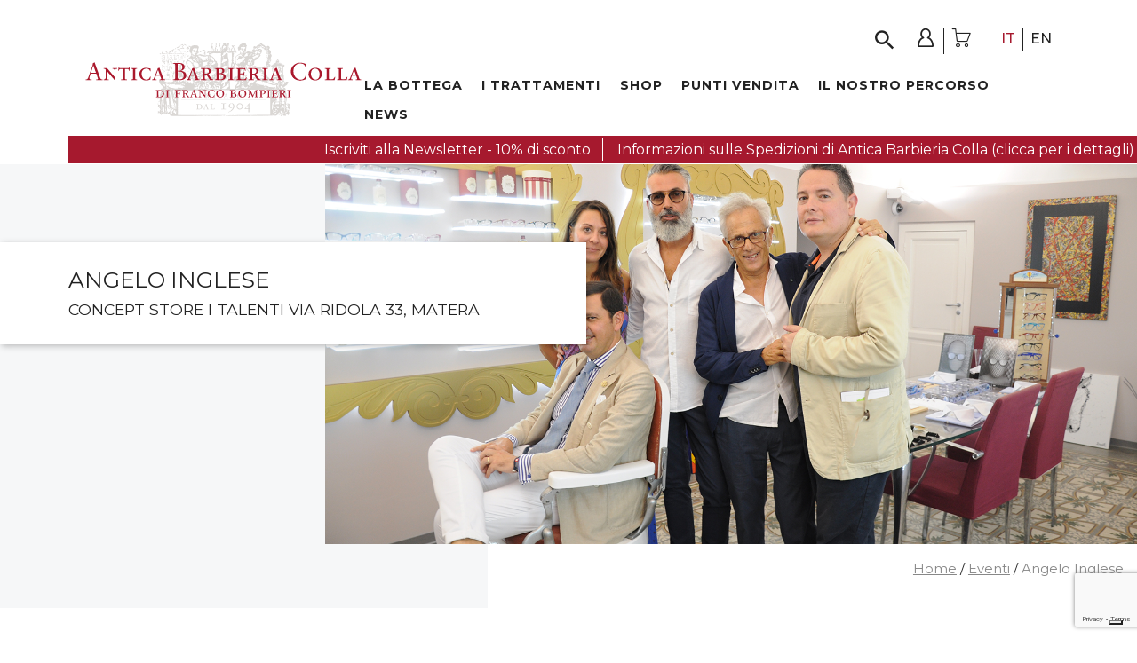

--- FILE ---
content_type: text/html; charset=UTF-8
request_url: https://www.anticabarbieriacolla.com/angelo-inglese/
body_size: 19270
content:
<!doctype html>
<!--[if lt IE 7]><html lang="it-IT" class="no-js lt-ie9 lt-ie8 lt-ie7"><![endif]-->
<!--[if (IE 7)&!(IEMobile)]><html lang="it-IT" class="no-js lt-ie9 lt-ie8"><![endif]-->
<!--[if (IE 8)&!(IEMobile)]><html lang="it-IT" class="no-js lt-ie9"><![endif]-->
<!--[if gt IE 8]><!--> <html lang="it-IT" class="no-js"><!--<![endif]-->

	<head>
              <!-- Global site tag (gtag.js) - Google Analytics -->
          <script async src="https://www.googletagmanager.com/gtag/js?id=G-H0HN2WHN6P"></script>
        <script>
          window.dataLayer = window.dataLayer || [];
          function gtag(){dataLayer.push(arguments);}
          gtag('js', new Date());

          gtag('config', 'G-H0HN2WHN6P');
        </script>
        <!-- Google tag (gtag.js) -->
<script async src="https://www.googletagmanager.com/gtag/js?id=AW-11533960145"></script>
<script>
  window.dataLayer = window.dataLayer || [];
  function gtag(){dataLayer.push(arguments);}
  gtag('js', new Date());

  gtag('config', 'AW-11533960145');
</script>
				<meta charset="utf-8">

				<meta http-equiv="X-UA-Compatible" content="IE=edge">

		<title>Angelo Inglese - Antica Barbieria Colla Shop</title>

				<meta name="HandheldFriendly" content="True">
		<meta name="MobileOptimized" content="320">
		<meta name="viewport" content="width=device-width, initial-scale=1"/>

				<link rel="apple-touch-icon" href="https://www.anticabarbieriacolla.com/wp-content/themes/abc-master/library/images/apple-touch-icon.png">
		<link rel="icon" href="https://www.anticabarbieriacolla.com/wp-content/themes/abc-master/favicon.png">
		<!--[if IE]>
			<link rel="shortcut icon" href="https://www.anticabarbieriacolla.com/wp-content/themes/abc-master/favicon.ico">
		<![endif]-->
				<meta name="msapplication-TileColor" content="#f01d4f">
		<meta name="msapplication-TileImage" content="https://www.anticabarbieriacolla.com/wp-content/themes/abc-master/library/images/win8-tile-icon.png">
            <meta name="theme-color" content="#FFFFFF">

		<link rel="pingback" href="https://www.anticabarbieriacolla.com/xmlrpc.php">

							<script type="text/javascript" class="_iub_cs_skip">
				var _iub = _iub || {};
				_iub.csConfiguration = _iub.csConfiguration || {};
				_iub.csConfiguration.siteId = "2049617";
				_iub.csConfiguration.cookiePolicyId = "63112304";
			</script>
			<script class="_iub_cs_skip" src="https://cs.iubenda.com/sync/2049617.js"></script>
			<meta name='robots' content='index, follow, max-image-preview:large, max-snippet:-1, max-video-preview:-1' />
<link rel="alternate" hreflang="it" href="https://www.anticabarbieriacolla.com/angelo-inglese/" />
<link rel="alternate" hreflang="en" href="https://www.anticabarbieriacolla.com/en/angelo-inglese/" />
<link rel="alternate" hreflang="x-default" href="https://www.anticabarbieriacolla.com/angelo-inglese/" />

	<!-- This site is optimized with the Yoast SEO plugin v23.5 - https://yoast.com/wordpress/plugins/seo/ -->
	<meta name="description" content="L’iconica sartoria di Angelo Inglese si è spostata dalla Puglia all’affascinante Matera, capitale europea della cultura 2019, per un progetto dedicato" />
	<link rel="canonical" href="https://www.anticabarbieriacolla.com/angelo-inglese/" />
	<meta property="og:locale" content="it_IT" />
	<meta property="og:type" content="article" />
	<meta property="og:title" content="Angelo Inglese - Antica Barbieria Colla Shop" />
	<meta property="og:description" content="L’iconica sartoria di Angelo Inglese si è spostata dalla Puglia all’affascinante Matera, capitale europea della cultura 2019, per un progetto dedicato" />
	<meta property="og:url" content="https://www.anticabarbieriacolla.com/angelo-inglese/" />
	<meta property="og:site_name" content="Antica Barbieria Colla Shop" />
	<meta property="article:publisher" content="https://www.facebook.com/anticabarbieriacolla/" />
	<meta property="article:published_time" content="2015-09-05T21:40:28+00:00" />
	<meta property="article:modified_time" content="2023-06-19T12:44:56+00:00" />
	<meta property="og:image" content="https://www.anticabarbieriacolla.com/wp-content/uploads/DSC_0357.jpg" />
	<meta property="og:image:width" content="1600" />
	<meta property="og:image:height" content="1063" />
	<meta property="og:image:type" content="image/jpeg" />
	<meta name="author" content="almaware" />
	<meta name="twitter:card" content="summary_large_image" />
	<script type="application/ld+json" class="yoast-schema-graph">{"@context":"https://schema.org","@graph":[{"@type":"Article","@id":"https://www.anticabarbieriacolla.com/angelo-inglese/#article","isPartOf":{"@id":"https://www.anticabarbieriacolla.com/angelo-inglese/"},"author":{"name":"almaware","@id":"https://www.anticabarbieriacolla.com/#/schema/person/cd4ca258aa96056c914c02292e43d240"},"headline":"Angelo Inglese","datePublished":"2015-09-05T21:40:28+00:00","dateModified":"2023-06-19T12:44:56+00:00","mainEntityOfPage":{"@id":"https://www.anticabarbieriacolla.com/angelo-inglese/"},"wordCount":69,"publisher":{"@id":"https://www.anticabarbieriacolla.com/#organization"},"image":{"@id":"https://www.anticabarbieriacolla.com/angelo-inglese/#primaryimage"},"thumbnailUrl":"https://www.anticabarbieriacolla.com/wp-content/uploads/DSC_0357.jpg","articleSection":["Eventi"],"inLanguage":"it-IT"},{"@type":"WebPage","@id":"https://www.anticabarbieriacolla.com/angelo-inglese/","url":"https://www.anticabarbieriacolla.com/angelo-inglese/","name":"Angelo Inglese - Antica Barbieria Colla Shop","isPartOf":{"@id":"https://www.anticabarbieriacolla.com/#website"},"primaryImageOfPage":{"@id":"https://www.anticabarbieriacolla.com/angelo-inglese/#primaryimage"},"image":{"@id":"https://www.anticabarbieriacolla.com/angelo-inglese/#primaryimage"},"thumbnailUrl":"https://www.anticabarbieriacolla.com/wp-content/uploads/DSC_0357.jpg","datePublished":"2015-09-05T21:40:28+00:00","dateModified":"2023-06-19T12:44:56+00:00","description":"L’iconica sartoria di Angelo Inglese si è spostata dalla Puglia all’affascinante Matera, capitale europea della cultura 2019, per un progetto dedicato","breadcrumb":{"@id":"https://www.anticabarbieriacolla.com/angelo-inglese/#breadcrumb"},"inLanguage":"it-IT","potentialAction":[{"@type":"ReadAction","target":["https://www.anticabarbieriacolla.com/angelo-inglese/"]}]},{"@type":"ImageObject","inLanguage":"it-IT","@id":"https://www.anticabarbieriacolla.com/angelo-inglese/#primaryimage","url":"https://www.anticabarbieriacolla.com/wp-content/uploads/DSC_0357.jpg","contentUrl":"https://www.anticabarbieriacolla.com/wp-content/uploads/DSC_0357.jpg","width":1600,"height":1063,"caption":"eventi_2015_anticabarbieriacolla_angeloinglese"},{"@type":"BreadcrumbList","@id":"https://www.anticabarbieriacolla.com/angelo-inglese/#breadcrumb","itemListElement":[{"@type":"ListItem","position":1,"name":"Home","item":"https://www.anticabarbieriacolla.com/"},{"@type":"ListItem","position":2,"name":"Angelo Inglese"}]},{"@type":"WebSite","@id":"https://www.anticabarbieriacolla.com/#website","url":"https://www.anticabarbieriacolla.com/","name":"Antica Barbieria Colla Shop","description":"di Franco Bompieri","publisher":{"@id":"https://www.anticabarbieriacolla.com/#organization"},"potentialAction":[{"@type":"SearchAction","target":{"@type":"EntryPoint","urlTemplate":"https://www.anticabarbieriacolla.com/?s={search_term_string}"},"query-input":{"@type":"PropertyValueSpecification","valueRequired":true,"valueName":"search_term_string"}}],"inLanguage":"it-IT"},{"@type":"Organization","@id":"https://www.anticabarbieriacolla.com/#organization","name":"Antica Barbieria Colla","url":"https://www.anticabarbieriacolla.com/","logo":{"@type":"ImageObject","inLanguage":"it-IT","@id":"https://www.anticabarbieriacolla.com/#/schema/logo/image/","url":"https://www.anticabarbieriacolla.com/wp-content/uploads/Antica-Barbieria-Colla-logo.png","contentUrl":"https://www.anticabarbieriacolla.com/wp-content/uploads/Antica-Barbieria-Colla-logo.png","width":1920,"height":243,"caption":"Antica Barbieria Colla"},"image":{"@id":"https://www.anticabarbieriacolla.com/#/schema/logo/image/"},"sameAs":["https://www.facebook.com/anticabarbieriacolla/","https://www.instagram.com/anticabarbieriacolla1904/","https://www.youtube.com/channel/UCXxp9KJN5VetAJvYspOYW-g"]},{"@type":"Person","@id":"https://www.anticabarbieriacolla.com/#/schema/person/cd4ca258aa96056c914c02292e43d240","name":"almaware","image":{"@type":"ImageObject","inLanguage":"it-IT","@id":"https://www.anticabarbieriacolla.com/#/schema/person/image/","url":"https://secure.gravatar.com/avatar/23b5981e0861507f68de9f7c30eea537?s=96&d=mm&r=g","contentUrl":"https://secure.gravatar.com/avatar/23b5981e0861507f68de9f7c30eea537?s=96&d=mm&r=g","caption":"almaware"}}]}</script>
	<!-- / Yoast SEO plugin. -->


<link rel='dns-prefetch' href='//www.anticabarbieriacolla.com' />
<link rel='dns-prefetch' href='//cdn.iubenda.com' />
<link rel='dns-prefetch' href='//cdn.jsdelivr.net' />
<link rel='dns-prefetch' href='//capi-automation.s3.us-east-2.amazonaws.com' />
<link rel='dns-prefetch' href='//fonts.googleapis.com' />
<link rel="alternate" type="application/rss+xml" title="Antica Barbieria Colla Shop &raquo; Feed" href="https://www.anticabarbieriacolla.com/feed/" />
<link rel="alternate" type="application/rss+xml" title="Antica Barbieria Colla Shop &raquo; Feed dei commenti" href="https://www.anticabarbieriacolla.com/comments/feed/" />
<script type="text/javascript">
/* <![CDATA[ */
window._wpemojiSettings = {"baseUrl":"https:\/\/s.w.org\/images\/core\/emoji\/14.0.0\/72x72\/","ext":".png","svgUrl":"https:\/\/s.w.org\/images\/core\/emoji\/14.0.0\/svg\/","svgExt":".svg","source":{"concatemoji":"https:\/\/www.anticabarbieriacolla.com\/wp-includes\/js\/wp-emoji-release.min.js"}};
/*! This file is auto-generated */
!function(i,n){var o,s,e;function c(e){try{var t={supportTests:e,timestamp:(new Date).valueOf()};sessionStorage.setItem(o,JSON.stringify(t))}catch(e){}}function p(e,t,n){e.clearRect(0,0,e.canvas.width,e.canvas.height),e.fillText(t,0,0);var t=new Uint32Array(e.getImageData(0,0,e.canvas.width,e.canvas.height).data),r=(e.clearRect(0,0,e.canvas.width,e.canvas.height),e.fillText(n,0,0),new Uint32Array(e.getImageData(0,0,e.canvas.width,e.canvas.height).data));return t.every(function(e,t){return e===r[t]})}function u(e,t,n){switch(t){case"flag":return n(e,"\ud83c\udff3\ufe0f\u200d\u26a7\ufe0f","\ud83c\udff3\ufe0f\u200b\u26a7\ufe0f")?!1:!n(e,"\ud83c\uddfa\ud83c\uddf3","\ud83c\uddfa\u200b\ud83c\uddf3")&&!n(e,"\ud83c\udff4\udb40\udc67\udb40\udc62\udb40\udc65\udb40\udc6e\udb40\udc67\udb40\udc7f","\ud83c\udff4\u200b\udb40\udc67\u200b\udb40\udc62\u200b\udb40\udc65\u200b\udb40\udc6e\u200b\udb40\udc67\u200b\udb40\udc7f");case"emoji":return!n(e,"\ud83e\udef1\ud83c\udffb\u200d\ud83e\udef2\ud83c\udfff","\ud83e\udef1\ud83c\udffb\u200b\ud83e\udef2\ud83c\udfff")}return!1}function f(e,t,n){var r="undefined"!=typeof WorkerGlobalScope&&self instanceof WorkerGlobalScope?new OffscreenCanvas(300,150):i.createElement("canvas"),a=r.getContext("2d",{willReadFrequently:!0}),o=(a.textBaseline="top",a.font="600 32px Arial",{});return e.forEach(function(e){o[e]=t(a,e,n)}),o}function t(e){var t=i.createElement("script");t.src=e,t.defer=!0,i.head.appendChild(t)}"undefined"!=typeof Promise&&(o="wpEmojiSettingsSupports",s=["flag","emoji"],n.supports={everything:!0,everythingExceptFlag:!0},e=new Promise(function(e){i.addEventListener("DOMContentLoaded",e,{once:!0})}),new Promise(function(t){var n=function(){try{var e=JSON.parse(sessionStorage.getItem(o));if("object"==typeof e&&"number"==typeof e.timestamp&&(new Date).valueOf()<e.timestamp+604800&&"object"==typeof e.supportTests)return e.supportTests}catch(e){}return null}();if(!n){if("undefined"!=typeof Worker&&"undefined"!=typeof OffscreenCanvas&&"undefined"!=typeof URL&&URL.createObjectURL&&"undefined"!=typeof Blob)try{var e="postMessage("+f.toString()+"("+[JSON.stringify(s),u.toString(),p.toString()].join(",")+"));",r=new Blob([e],{type:"text/javascript"}),a=new Worker(URL.createObjectURL(r),{name:"wpTestEmojiSupports"});return void(a.onmessage=function(e){c(n=e.data),a.terminate(),t(n)})}catch(e){}c(n=f(s,u,p))}t(n)}).then(function(e){for(var t in e)n.supports[t]=e[t],n.supports.everything=n.supports.everything&&n.supports[t],"flag"!==t&&(n.supports.everythingExceptFlag=n.supports.everythingExceptFlag&&n.supports[t]);n.supports.everythingExceptFlag=n.supports.everythingExceptFlag&&!n.supports.flag,n.DOMReady=!1,n.readyCallback=function(){n.DOMReady=!0}}).then(function(){return e}).then(function(){var e;n.supports.everything||(n.readyCallback(),(e=n.source||{}).concatemoji?t(e.concatemoji):e.wpemoji&&e.twemoji&&(t(e.twemoji),t(e.wpemoji)))}))}((window,document),window._wpemojiSettings);
/* ]]> */
</script>
<link rel='stylesheet' id='Booknetic-font-css' href='//fonts.googleapis.com/css?family=Poppins%3A200%2C200i%2C300%2C300i%2C400%2C400i%2C500%2C500i%2C600%2C600i%2C700&#038;display=swap' type='text/css' media='all' />
<link rel='stylesheet' id='bootstrap-booknetic-css' href='https://www.anticabarbieriacolla.com/wp-content/plugins/booknetic/app/Frontend/assets/css/bootstrap-booknetic.css?v=4.3.2' type='text/css' media='all' />
<link rel='stylesheet' id='booknetic-css' href='https://www.anticabarbieriacolla.com/wp-content/plugins/booknetic/app/Frontend/assets/css/booknetic.css?v=4.3.2' type='text/css' media='all' />
<link rel='stylesheet' id='select2-css' href='https://www.anticabarbieriacolla.com/wp-content/plugins/booknetic/app/Backend/Base/assets/css/select2.min.css?v=4.3.2' type='text/css' media='all' />
<link rel='stylesheet' id='intlTelInput-css' href='https://www.anticabarbieriacolla.com/wp-content/plugins/booknetic/app/Frontend/assets/css/intlTelInput.min.css?v=4.3.2' type='text/css' media='all' />
<link rel='stylesheet' id='select2-bootstrap-css' href='https://www.anticabarbieriacolla.com/wp-content/plugins/booknetic/app/Backend/Base/assets/css/select2-bootstrap.css?v=4.3.2' type='text/css' media='all' />
<link rel='stylesheet' id='booknetic.datapicker-css' href='https://www.anticabarbieriacolla.com/wp-content/plugins/booknetic/app/Frontend/assets/css/datepicker.min.css?v=4.3.2' type='text/css' media='all' />
<link rel='stylesheet' id='booknetic-popup-css' href='https://www.anticabarbieriacolla.com/wp-content/plugins/booknetic/app/Frontend/assets/css/booknetic-popup.css?v=4.3.2' type='text/css' media='all' />
<style id='wp-emoji-styles-inline-css' type='text/css'>

	img.wp-smiley, img.emoji {
		display: inline !important;
		border: none !important;
		box-shadow: none !important;
		height: 1em !important;
		width: 1em !important;
		margin: 0 0.07em !important;
		vertical-align: -0.1em !important;
		background: none !important;
		padding: 0 !important;
	}
</style>
<link rel='stylesheet' id='wp-block-library-css' href='https://www.anticabarbieriacolla.com/wp-includes/css/dist/block-library/style.min.css' type='text/css' media='all' />
<style id='classic-theme-styles-inline-css' type='text/css'>
/*! This file is auto-generated */
.wp-block-button__link{color:#fff;background-color:#32373c;border-radius:9999px;box-shadow:none;text-decoration:none;padding:calc(.667em + 2px) calc(1.333em + 2px);font-size:1.125em}.wp-block-file__button{background:#32373c;color:#fff;text-decoration:none}
</style>
<style id='global-styles-inline-css' type='text/css'>
body{--wp--preset--color--black: #000000;--wp--preset--color--cyan-bluish-gray: #abb8c3;--wp--preset--color--white: #ffffff;--wp--preset--color--pale-pink: #f78da7;--wp--preset--color--vivid-red: #cf2e2e;--wp--preset--color--luminous-vivid-orange: #ff6900;--wp--preset--color--luminous-vivid-amber: #fcb900;--wp--preset--color--light-green-cyan: #7bdcb5;--wp--preset--color--vivid-green-cyan: #00d084;--wp--preset--color--pale-cyan-blue: #8ed1fc;--wp--preset--color--vivid-cyan-blue: #0693e3;--wp--preset--color--vivid-purple: #9b51e0;--wp--preset--gradient--vivid-cyan-blue-to-vivid-purple: linear-gradient(135deg,rgba(6,147,227,1) 0%,rgb(155,81,224) 100%);--wp--preset--gradient--light-green-cyan-to-vivid-green-cyan: linear-gradient(135deg,rgb(122,220,180) 0%,rgb(0,208,130) 100%);--wp--preset--gradient--luminous-vivid-amber-to-luminous-vivid-orange: linear-gradient(135deg,rgba(252,185,0,1) 0%,rgba(255,105,0,1) 100%);--wp--preset--gradient--luminous-vivid-orange-to-vivid-red: linear-gradient(135deg,rgba(255,105,0,1) 0%,rgb(207,46,46) 100%);--wp--preset--gradient--very-light-gray-to-cyan-bluish-gray: linear-gradient(135deg,rgb(238,238,238) 0%,rgb(169,184,195) 100%);--wp--preset--gradient--cool-to-warm-spectrum: linear-gradient(135deg,rgb(74,234,220) 0%,rgb(151,120,209) 20%,rgb(207,42,186) 40%,rgb(238,44,130) 60%,rgb(251,105,98) 80%,rgb(254,248,76) 100%);--wp--preset--gradient--blush-light-purple: linear-gradient(135deg,rgb(255,206,236) 0%,rgb(152,150,240) 100%);--wp--preset--gradient--blush-bordeaux: linear-gradient(135deg,rgb(254,205,165) 0%,rgb(254,45,45) 50%,rgb(107,0,62) 100%);--wp--preset--gradient--luminous-dusk: linear-gradient(135deg,rgb(255,203,112) 0%,rgb(199,81,192) 50%,rgb(65,88,208) 100%);--wp--preset--gradient--pale-ocean: linear-gradient(135deg,rgb(255,245,203) 0%,rgb(182,227,212) 50%,rgb(51,167,181) 100%);--wp--preset--gradient--electric-grass: linear-gradient(135deg,rgb(202,248,128) 0%,rgb(113,206,126) 100%);--wp--preset--gradient--midnight: linear-gradient(135deg,rgb(2,3,129) 0%,rgb(40,116,252) 100%);--wp--preset--font-size--small: 13px;--wp--preset--font-size--medium: 20px;--wp--preset--font-size--large: 36px;--wp--preset--font-size--x-large: 42px;--wp--preset--spacing--20: 0.44rem;--wp--preset--spacing--30: 0.67rem;--wp--preset--spacing--40: 1rem;--wp--preset--spacing--50: 1.5rem;--wp--preset--spacing--60: 2.25rem;--wp--preset--spacing--70: 3.38rem;--wp--preset--spacing--80: 5.06rem;--wp--preset--shadow--natural: 6px 6px 9px rgba(0, 0, 0, 0.2);--wp--preset--shadow--deep: 12px 12px 50px rgba(0, 0, 0, 0.4);--wp--preset--shadow--sharp: 6px 6px 0px rgba(0, 0, 0, 0.2);--wp--preset--shadow--outlined: 6px 6px 0px -3px rgba(255, 255, 255, 1), 6px 6px rgba(0, 0, 0, 1);--wp--preset--shadow--crisp: 6px 6px 0px rgba(0, 0, 0, 1);}:where(.is-layout-flex){gap: 0.5em;}:where(.is-layout-grid){gap: 0.5em;}body .is-layout-flow > .alignleft{float: left;margin-inline-start: 0;margin-inline-end: 2em;}body .is-layout-flow > .alignright{float: right;margin-inline-start: 2em;margin-inline-end: 0;}body .is-layout-flow > .aligncenter{margin-left: auto !important;margin-right: auto !important;}body .is-layout-constrained > .alignleft{float: left;margin-inline-start: 0;margin-inline-end: 2em;}body .is-layout-constrained > .alignright{float: right;margin-inline-start: 2em;margin-inline-end: 0;}body .is-layout-constrained > .aligncenter{margin-left: auto !important;margin-right: auto !important;}body .is-layout-constrained > :where(:not(.alignleft):not(.alignright):not(.alignfull)){max-width: var(--wp--style--global--content-size);margin-left: auto !important;margin-right: auto !important;}body .is-layout-constrained > .alignwide{max-width: var(--wp--style--global--wide-size);}body .is-layout-flex{display: flex;}body .is-layout-flex{flex-wrap: wrap;align-items: center;}body .is-layout-flex > *{margin: 0;}body .is-layout-grid{display: grid;}body .is-layout-grid > *{margin: 0;}:where(.wp-block-columns.is-layout-flex){gap: 2em;}:where(.wp-block-columns.is-layout-grid){gap: 2em;}:where(.wp-block-post-template.is-layout-flex){gap: 1.25em;}:where(.wp-block-post-template.is-layout-grid){gap: 1.25em;}.has-black-color{color: var(--wp--preset--color--black) !important;}.has-cyan-bluish-gray-color{color: var(--wp--preset--color--cyan-bluish-gray) !important;}.has-white-color{color: var(--wp--preset--color--white) !important;}.has-pale-pink-color{color: var(--wp--preset--color--pale-pink) !important;}.has-vivid-red-color{color: var(--wp--preset--color--vivid-red) !important;}.has-luminous-vivid-orange-color{color: var(--wp--preset--color--luminous-vivid-orange) !important;}.has-luminous-vivid-amber-color{color: var(--wp--preset--color--luminous-vivid-amber) !important;}.has-light-green-cyan-color{color: var(--wp--preset--color--light-green-cyan) !important;}.has-vivid-green-cyan-color{color: var(--wp--preset--color--vivid-green-cyan) !important;}.has-pale-cyan-blue-color{color: var(--wp--preset--color--pale-cyan-blue) !important;}.has-vivid-cyan-blue-color{color: var(--wp--preset--color--vivid-cyan-blue) !important;}.has-vivid-purple-color{color: var(--wp--preset--color--vivid-purple) !important;}.has-black-background-color{background-color: var(--wp--preset--color--black) !important;}.has-cyan-bluish-gray-background-color{background-color: var(--wp--preset--color--cyan-bluish-gray) !important;}.has-white-background-color{background-color: var(--wp--preset--color--white) !important;}.has-pale-pink-background-color{background-color: var(--wp--preset--color--pale-pink) !important;}.has-vivid-red-background-color{background-color: var(--wp--preset--color--vivid-red) !important;}.has-luminous-vivid-orange-background-color{background-color: var(--wp--preset--color--luminous-vivid-orange) !important;}.has-luminous-vivid-amber-background-color{background-color: var(--wp--preset--color--luminous-vivid-amber) !important;}.has-light-green-cyan-background-color{background-color: var(--wp--preset--color--light-green-cyan) !important;}.has-vivid-green-cyan-background-color{background-color: var(--wp--preset--color--vivid-green-cyan) !important;}.has-pale-cyan-blue-background-color{background-color: var(--wp--preset--color--pale-cyan-blue) !important;}.has-vivid-cyan-blue-background-color{background-color: var(--wp--preset--color--vivid-cyan-blue) !important;}.has-vivid-purple-background-color{background-color: var(--wp--preset--color--vivid-purple) !important;}.has-black-border-color{border-color: var(--wp--preset--color--black) !important;}.has-cyan-bluish-gray-border-color{border-color: var(--wp--preset--color--cyan-bluish-gray) !important;}.has-white-border-color{border-color: var(--wp--preset--color--white) !important;}.has-pale-pink-border-color{border-color: var(--wp--preset--color--pale-pink) !important;}.has-vivid-red-border-color{border-color: var(--wp--preset--color--vivid-red) !important;}.has-luminous-vivid-orange-border-color{border-color: var(--wp--preset--color--luminous-vivid-orange) !important;}.has-luminous-vivid-amber-border-color{border-color: var(--wp--preset--color--luminous-vivid-amber) !important;}.has-light-green-cyan-border-color{border-color: var(--wp--preset--color--light-green-cyan) !important;}.has-vivid-green-cyan-border-color{border-color: var(--wp--preset--color--vivid-green-cyan) !important;}.has-pale-cyan-blue-border-color{border-color: var(--wp--preset--color--pale-cyan-blue) !important;}.has-vivid-cyan-blue-border-color{border-color: var(--wp--preset--color--vivid-cyan-blue) !important;}.has-vivid-purple-border-color{border-color: var(--wp--preset--color--vivid-purple) !important;}.has-vivid-cyan-blue-to-vivid-purple-gradient-background{background: var(--wp--preset--gradient--vivid-cyan-blue-to-vivid-purple) !important;}.has-light-green-cyan-to-vivid-green-cyan-gradient-background{background: var(--wp--preset--gradient--light-green-cyan-to-vivid-green-cyan) !important;}.has-luminous-vivid-amber-to-luminous-vivid-orange-gradient-background{background: var(--wp--preset--gradient--luminous-vivid-amber-to-luminous-vivid-orange) !important;}.has-luminous-vivid-orange-to-vivid-red-gradient-background{background: var(--wp--preset--gradient--luminous-vivid-orange-to-vivid-red) !important;}.has-very-light-gray-to-cyan-bluish-gray-gradient-background{background: var(--wp--preset--gradient--very-light-gray-to-cyan-bluish-gray) !important;}.has-cool-to-warm-spectrum-gradient-background{background: var(--wp--preset--gradient--cool-to-warm-spectrum) !important;}.has-blush-light-purple-gradient-background{background: var(--wp--preset--gradient--blush-light-purple) !important;}.has-blush-bordeaux-gradient-background{background: var(--wp--preset--gradient--blush-bordeaux) !important;}.has-luminous-dusk-gradient-background{background: var(--wp--preset--gradient--luminous-dusk) !important;}.has-pale-ocean-gradient-background{background: var(--wp--preset--gradient--pale-ocean) !important;}.has-electric-grass-gradient-background{background: var(--wp--preset--gradient--electric-grass) !important;}.has-midnight-gradient-background{background: var(--wp--preset--gradient--midnight) !important;}.has-small-font-size{font-size: var(--wp--preset--font-size--small) !important;}.has-medium-font-size{font-size: var(--wp--preset--font-size--medium) !important;}.has-large-font-size{font-size: var(--wp--preset--font-size--large) !important;}.has-x-large-font-size{font-size: var(--wp--preset--font-size--x-large) !important;}
.wp-block-navigation a:where(:not(.wp-element-button)){color: inherit;}
:where(.wp-block-post-template.is-layout-flex){gap: 1.25em;}:where(.wp-block-post-template.is-layout-grid){gap: 1.25em;}
:where(.wp-block-columns.is-layout-flex){gap: 2em;}:where(.wp-block-columns.is-layout-grid){gap: 2em;}
.wp-block-pullquote{font-size: 1.5em;line-height: 1.6;}
</style>
<link rel='stylesheet' id='xpay-checkout-css' href='https://www.anticabarbieriacolla.com/wp-content/plugins/cartasi-x-pay/assets/css/xpay.css' type='text/css' media='all' />
<link rel='stylesheet' id='contact-form-7-css' href='https://www.anticabarbieriacolla.com/wp-content/plugins/contact-form-7/includes/css/styles.css' type='text/css' media='all' />
<link rel='stylesheet' id='wcml-dropdown-0-css' href='//www.anticabarbieriacolla.com/wp-content/plugins/woocommerce-multilingual/templates/currency-switchers/legacy-dropdown/style.css' type='text/css' media='all' />
<link rel='stylesheet' id='woocommerce-layout-css' href='https://www.anticabarbieriacolla.com/wp-content/plugins/woocommerce/assets/css/woocommerce-layout.css' type='text/css' media='all' />
<link rel='stylesheet' id='woocommerce-smallscreen-css' href='https://www.anticabarbieriacolla.com/wp-content/plugins/woocommerce/assets/css/woocommerce-smallscreen.css' type='text/css' media='only screen and (max-width: 768px)' />
<link rel='stylesheet' id='woocommerce-general-css' href='https://www.anticabarbieriacolla.com/wp-content/plugins/woocommerce/assets/css/woocommerce.css' type='text/css' media='all' />
<style id='woocommerce-inline-inline-css' type='text/css'>
.woocommerce form .form-row .required { visibility: visible; }
</style>
<link rel='stylesheet' id='wpml-legacy-horizontal-list-0-css' href='https://www.anticabarbieriacolla.com/wp-content/plugins/sitepress-multilingual-cms/templates/language-switchers/legacy-list-horizontal/style.min.css' type='text/css' media='all' />
<link rel='stylesheet' id='wishlist-webtoffee-css' href='https://www.anticabarbieriacolla.com/wp-content/plugins/wt-woocommerce-wishlist/public/css/wishlist-webtoffee-public.css' type='text/css' media='all' />
<link rel='stylesheet' id='metorik-css-css' href='https://www.anticabarbieriacolla.com/wp-content/plugins/metorik-helper/assets/css/metorik.css' type='text/css' media='all' />
<link rel='stylesheet' id='wooco-frontend-css' href='https://www.anticabarbieriacolla.com/wp-content/plugins/evo-composite-products/assets/css/frontend.css' type='text/css' media='all' />
<link rel='stylesheet' id='googleFonts-css' href='//fonts.googleapis.com/css?family=Lato%3A400%2C700%2C400italic%2C700italic' type='text/css' media='all' />
<link rel='stylesheet' id='select2-css-css' href='https://cdn.jsdelivr.net/npm/select2@4.1.0-rc.0/dist/css/select2.min.css' type='text/css' media='all' />
<link rel='stylesheet' id='fancybox-css' href='https://www.anticabarbieriacolla.com/wp-content/plugins/easy-fancybox/fancybox/1.5.4/jquery.fancybox.min.css' type='text/css' media='screen' />
<link rel='stylesheet' id='woo_discount_pro_style-css' href='https://www.anticabarbieriacolla.com/wp-content/plugins/woo-discount-rules-pro/Assets/Css/awdr_style.css' type='text/css' media='all' />
<link rel='stylesheet' id='bones-stylesheet-css' href='https://www.anticabarbieriacolla.com/wp-content/themes/abc-master/library/css/style.css' type='text/css' media='all' />
<link rel='stylesheet' id='slick-stylesheet-css' href='https://www.anticabarbieriacolla.com/wp-content/themes/abc-master/library/slick/slick.css' type='text/css' media='all' />
<link rel='stylesheet' id='slick-theme-css' href='https://www.anticabarbieriacolla.com/wp-content/themes/abc-master/library/slick/slick-theme.css' type='text/css' media='all' />
<!--[if lt IE 9]>
<link rel='stylesheet' id='bones-ie-only-css' href='https://www.anticabarbieriacolla.com/wp-content/themes/abc-master/library/css/ie.css' type='text/css' media='all' />
<![endif]-->
<script type="text/javascript" src="https://www.anticabarbieriacolla.com/wp-includes/js/jquery/jquery.min.js" id="jquery-core-js"></script>
<script type="text/javascript" src="https://www.anticabarbieriacolla.com/wp-includes/js/jquery/jquery-migrate.min.js" id="jquery-migrate-js"></script>
<script type="text/javascript" id="booknetic-js-before">
/* <![CDATA[ */
window.BookneticData = {"ajax_url":"https:\/\/www.anticabarbieriacolla.com\/wp-admin\/admin-ajax.php","assets_url":"https:\/\/www.anticabarbieriacolla.com\/wp-content\/plugins\/booknetic\/app\/Frontend\/assets\/","date_format":"d-m-Y","week_starts_on":"monday","client_time_zone":"off","skip_extras_step_if_need":"on","localization":{"Services":"Servizi","Service":"Servizio","Fill information":"Inserisci i tuoi dettagli personali","Information":"Informazioni","Confirmation":"Conferma","January":"Gennaio","February":"Febbraio","March":"Marzo","April":"Aprile","May":"Maggio","June":"Giugno","July":"Luglio","August":"Agosto","September":"Settembre","October":"Ottobre","November":"Novembre","December":"Dicembre","Mon":"Lun","Tue":"Mar","Wed":"Mer","Thu":"Gio","Fri":"Ven","Sat":"Sab","Sun":"Dom","select":"Seleziona...","searching":"Ricerca...","select_location":"Perfavore seleziona una sede.","select_staff":"Per favore seleziona un professionista.","select_service":"Perfavore seleziona un servizio","select_week_days":"Perfavore seleziona un giorno\/i della settimana","date_time_is_wrong":"Perfavore seleziona il\/i giorni e ora\/e della settimana correttamente","select_start_date":"Perfavore seleziona la data inizio","select_end_date":"Perfavore seleziona la data fine","select_date":"Perfavore seleziona una data.","select_time":"Perfavore seleziona un ora.","select_available_time":"Perfavore seleziona un orario disponibile","select_available_date":"Seleziona una data disponibile","fill_all_required":"Please fill in all required fields correctly!","email_is_not_valid":"Perfavore inserisci una email valida","phone_is_not_valid":"Perfavore inserisci un numero di cellulare valido!","Select date":"Seleziona una data","NEXT STEP":"PROSSIMO STEP","CONFIRM BOOKING":"CONFERMA PRENOTAZIONE"},"tenant_id":null,"settings":{"redirect_users_on_confirm":false,"redirect_users_on_confirm_url":""}};
/* ]]> */
</script>
<script type="text/javascript" src="https://www.anticabarbieriacolla.com/wp-content/plugins/booknetic/app/Frontend/assets/js/booknetic.js?v=4.3.2" id="booknetic-js"></script>
<script type="text/javascript" src="https://www.anticabarbieriacolla.com/wp-content/plugins/booknetic/app/Backend/Base/assets/js/select2.min.js?v=4.3.2" id="select2-bkntc-js"></script>
<script type="text/javascript" src="https://www.anticabarbieriacolla.com/wp-content/plugins/booknetic/app/Frontend/assets/js/datepicker.min.js?v=4.3.2" id="booknetic.datapicker-js"></script>
<script type="text/javascript" src="https://www.anticabarbieriacolla.com/wp-content/plugins/booknetic/app/Frontend/assets/js/intlTelInput.min.js?v=4.3.2" id="intlTelInput-js"></script>
<script type="text/javascript" src="https://www.anticabarbieriacolla.com/wp-content/plugins/booknetic/app/Frontend/assets/js/jquery.nicescroll.min.js?v=4.3.2" id="jquery.nicescroll-js"></script>
<script type="text/javascript" src="https://www.anticabarbieriacolla.com/wp-content/plugins/booknetic/app/Frontend/assets/js/recurring_appointments.init.js?v=4.3.2" id="booknetic-recurring-appointments-js"></script>
<script type="text/javascript" src="https://www.anticabarbieriacolla.com/wp-content/plugins/booknetic/app/Frontend/assets/js/steps/step_confirm_details.js?v=4.3.2" id="booknetic-step-step_confirm_details-js"></script>
<script type="text/javascript" src="https://www.anticabarbieriacolla.com/wp-content/plugins/booknetic/app/Frontend/assets/js/steps/step_date_time.js?v=4.3.2" id="booknetic-step-step_date_time-js"></script>
<script type="text/javascript" src="https://www.anticabarbieriacolla.com/wp-content/plugins/booknetic/app/Frontend/assets/js/steps/step_information.js?v=4.3.2" id="booknetic-step-step_information-js"></script>
<script type="text/javascript" src="https://www.anticabarbieriacolla.com/wp-content/plugins/booknetic/app/Frontend/assets/js/steps/step_locations.js?v=4.3.2" id="booknetic-step-step_locations-js"></script>
<script type="text/javascript" src="https://www.anticabarbieriacolla.com/wp-content/plugins/booknetic/app/Frontend/assets/js/steps/step_recurring_info.js?v=4.3.2" id="booknetic-step-step_recurring_info-js"></script>
<script type="text/javascript" src="https://www.anticabarbieriacolla.com/wp-content/plugins/booknetic/app/Frontend/assets/js/steps/step_service_extras.js?v=4.3.2" id="booknetic-step-step_service_extras-js"></script>
<script type="text/javascript" src="https://www.anticabarbieriacolla.com/wp-content/plugins/booknetic/app/Frontend/assets/js/steps/step_services.js?v=4.3.2" id="booknetic-step-step_services-js"></script>
<script type="text/javascript" src="https://www.anticabarbieriacolla.com/wp-content/plugins/booknetic/app/Frontend/assets/js/steps/step_staff.js?v=4.3.2" id="booknetic-step-step_staff-js"></script>
<script type="text/javascript" src="https://www.anticabarbieriacolla.com/wp-content/plugins/booknetic/app/Frontend/assets/js/steps/step_cart.js?v=4.3.2" id="booknetic-step-step_cart-js"></script>
<script type="text/javascript" src="https://www.anticabarbieriacolla.com/wp-content/plugins/booknetic/app/Frontend/assets/js/booknetic-popup.js?v=4.3.2" id="booknetic-popup-js"></script>
<script type="text/javascript" src="https://cdn.jsdelivr.net/npm/select2@4.1.0-rc.0/dist/js/select2.min.js" id="select2-js-js"></script>
<script type="text/javascript" id="places-helper-js-js-extra">
/* <![CDATA[ */
var ajax_object = {"ajaxurl":"https:\/\/www.anticabarbieriacolla.com\/wp-admin\/admin-ajax.php","loadingmessage":"Sending user info, please wait..."};
var t = {"selectOption":"Seleziona una opzione"};
/* ]]> */
</script>
<script type="text/javascript" src="https://www.anticabarbieriacolla.com/wp-content/themes/abc-master/library/js/places-helper.js" id="places-helper-js-js"></script>
<script type="text/javascript" id="select2-helper-js-js-extra">
/* <![CDATA[ */
var ajax_object = {"ajaxurl":"https:\/\/www.anticabarbieriacolla.com\/wp-admin\/admin-ajax.php","loadingmessage":"Sending user info, please wait..."};
var t = {"selectCity":"Seleziona una citt\u00e0","selectOption":"Seleziona una opzione","inputTooShort":"Inserisci almeno 3 caratteri"};
/* ]]> */
</script>
<script type="text/javascript" src="https://www.anticabarbieriacolla.com/wp-content/themes/abc-master/library/js/select2-helper.js" id="select2-helper-js-js"></script>

<script  type="text/javascript" class=" _iub_cs_skip" type="text/javascript" id="iubenda-head-inline-scripts-0">
/* <![CDATA[ */

var _iub = _iub || [];
_iub.csConfiguration = {"askConsentAtCookiePolicyUpdate":true,"countryDetection":true,"enableFadp":true,"enableLgpd":true,"enableUspr":true,"lang":"it","lgpdAppliesGlobally":false,"perPurposeConsent":true,"siteId":2049617,"whitelabel":false,"cookiePolicyId":63112304, "banner":{ "acceptButtonCaptionColor":"#aa182c","acceptButtonColor":"#ffffff","acceptButtonDisplay":true,"backgroundColor":"#aa182c","closeButtonRejects":true,"customizeButtonCaptionColor":"white","customizeButtonColor":"#392b1f","customizeButtonDisplay":true,"explicitWithdrawal":true,"listPurposes":true,"position":"float-top-center","rejectButtonDisplay":true,"showPurposesToggles":true,"textColor":"white" }};
/* ]]> */
</script>
<script  type="text/javascript" class=" _iub_cs_skip" type="text/javascript" src="//cdn.iubenda.com/cs/gpp/stub.js" id="iubenda-head-scripts-1-js"></script>
<script  type="text/javascript" charset="UTF-8" async="" class=" _iub_cs_skip" type="text/javascript" src="//cdn.iubenda.com/cs/iubenda_cs.js" id="iubenda-head-scripts-2-js"></script>
<script type="text/javascript" id="wpml-cookie-js-extra">
/* <![CDATA[ */
var wpml_cookies = {"wp-wpml_current_language":{"value":"it","expires":1,"path":"\/"}};
var wpml_cookies = {"wp-wpml_current_language":{"value":"it","expires":1,"path":"\/"}};
/* ]]> */
</script>
<script type="text/javascript" src="https://www.anticabarbieriacolla.com/wp-content/plugins/sitepress-multilingual-cms/res/js/cookies/language-cookie.js" id="wpml-cookie-js" defer="defer" data-wp-strategy="defer"></script>
<script type="text/javascript" src="https://www.anticabarbieriacolla.com/wp-content/plugins/cartasi-x-pay/assets/js/xpay.js" id="xpay-checkout-js"></script>
<script type="text/javascript" src="https://www.anticabarbieriacolla.com/wp-content/plugins/woocommerce/assets/js/jquery-blockui/jquery.blockUI.min.js" id="jquery-blockui-js" defer="defer" data-wp-strategy="defer"></script>
<script type="text/javascript" id="wc-add-to-cart-js-extra">
/* <![CDATA[ */
var wc_add_to_cart_params = {"ajax_url":"\/wp-admin\/admin-ajax.php","wc_ajax_url":"\/?wc-ajax=%%endpoint%%","i18n_view_cart":"Visualizza carrello","cart_url":"https:\/\/www.anticabarbieriacolla.com\/carrello\/","is_cart":"","cart_redirect_after_add":"no"};
/* ]]> */
</script>
<script type="text/javascript" src="https://www.anticabarbieriacolla.com/wp-content/plugins/woocommerce/assets/js/frontend/add-to-cart.min.js" id="wc-add-to-cart-js" defer="defer" data-wp-strategy="defer"></script>
<script type="text/javascript" src="https://www.anticabarbieriacolla.com/wp-content/plugins/woocommerce/assets/js/js-cookie/js.cookie.min.js" id="js-cookie-js" defer="defer" data-wp-strategy="defer"></script>
<script type="text/javascript" id="woocommerce-js-extra">
/* <![CDATA[ */
var woocommerce_params = {"ajax_url":"\/wp-admin\/admin-ajax.php","wc_ajax_url":"\/?wc-ajax=%%endpoint%%"};
/* ]]> */
</script>
<script type="text/javascript" src="https://www.anticabarbieriacolla.com/wp-content/plugins/woocommerce/assets/js/frontend/woocommerce.min.js" id="woocommerce-js" defer="defer" data-wp-strategy="defer"></script>
<script type="text/javascript" id="wishlist-webtoffee-js-extra">
/* <![CDATA[ */
var webtoffee_wishlist_ajax_add = {"add_to_wishlist":"https:\/\/www.anticabarbieriacolla.com\/wp-admin\/admin-ajax.php","wt_nonce":"d740fa8b18","wishlist_loader":"https:\/\/www.anticabarbieriacolla.com\/wp-content\/plugins\/wt-woocommerce-wishlist\/public\/images\/wt-loader.svg","wishlist_favourite":"https:\/\/www.anticabarbieriacolla.com\/wp-content\/plugins\/wt-woocommerce-wishlist\/public\/images\/favourite.svg"};
var webtoffee_wishlist_ajax_myaccount_bulk_add_to_cart = {"myaccount_bulk_add_to_cart":"https:\/\/www.anticabarbieriacolla.com\/wp-admin\/admin-ajax.php","wt_nonce":"8ad287f7f0"};
var webtoffee_wishlist_ajax_single_add_to_cart = {"single_add_to_cart":"https:\/\/www.anticabarbieriacolla.com\/wp-admin\/admin-ajax.php","wt_nonce":"8dd754dfe0"};
/* ]]> */
</script>
<script type="text/javascript" src="https://www.anticabarbieriacolla.com/wp-content/plugins/wt-woocommerce-wishlist/public/js/wishlist-webtoffee-public.js" id="wishlist-webtoffee-js"></script>
<script type="text/javascript" src="https://www.anticabarbieriacolla.com/wp-content/themes/abc-master/library/js/booknetic-privacy.js" id="booknetic-privacy-js-js"></script>
<script type="text/javascript" src="https://www.anticabarbieriacolla.com/wp-content/themes/abc-master/library/js/libs/modernizr.custom.min.js" id="bones-modernizr-js"></script>
<link rel="https://api.w.org/" href="https://www.anticabarbieriacolla.com/wp-json/" /><link rel="alternate" type="application/json" href="https://www.anticabarbieriacolla.com/wp-json/wp/v2/posts/617" /><link rel='shortlink' href='https://www.anticabarbieriacolla.com/?p=617' />
<link rel="alternate" type="application/json+oembed" href="https://www.anticabarbieriacolla.com/wp-json/oembed/1.0/embed?url=https%3A%2F%2Fwww.anticabarbieriacolla.com%2Fangelo-inglese%2F" />
<link rel="alternate" type="text/xml+oembed" href="https://www.anticabarbieriacolla.com/wp-json/oembed/1.0/embed?url=https%3A%2F%2Fwww.anticabarbieriacolla.com%2Fangelo-inglese%2F&#038;format=xml" />
<meta name="generator" content="WPML ver:4.6.9 stt:1,27;" />
<script src="https://www.anticabarbieriacolla.com/wp-content/plugins/cartasi-x-pay/assets/js/pagodil-sticker.min.js?v=7.3.1"></script><style>.pagodil-sticker-container { display: inline-block; margin-bottom: 60px; } </style>	<noscript><style>.woocommerce-product-gallery{ opacity: 1 !important; }</style></noscript>
				<script  type="text/javascript">
				!function(f,b,e,v,n,t,s){if(f.fbq)return;n=f.fbq=function(){n.callMethod?
					n.callMethod.apply(n,arguments):n.queue.push(arguments)};if(!f._fbq)f._fbq=n;
					n.push=n;n.loaded=!0;n.version='2.0';n.queue=[];t=b.createElement(e);t.async=!0;
					t.src=v;s=b.getElementsByTagName(e)[0];s.parentNode.insertBefore(t,s)}(window,
					document,'script','https://connect.facebook.net/en_US/fbevents.js');
			</script>
			<!-- WooCommerce Facebook Integration Begin -->
			<script  type="text/javascript">

				fbq('init', '497657598198638', {}, {
    "agent": "woocommerce_0-8.7.2-3.5.15"
});

				document.addEventListener( 'DOMContentLoaded', function() {
					// Insert placeholder for events injected when a product is added to the cart through AJAX.
					document.body.insertAdjacentHTML( 'beforeend', '<div class=\"wc-facebook-pixel-event-placeholder\"></div>' );
				}, false );

			</script>
			<!-- WooCommerce Facebook Integration End -->
					<style type="text/css" id="wp-custom-css">
			.wll-footer-gift.wll-launcher-pointer {
    background-color: #a6192e !important;
}
.wll-launcher-reward-head-bg {
    background-color: #a6192e !important;
}
.wll-launcher-way2earn-head-bg {
    background-color: #a6192e !important;
}
.wll-launcher-login-head-background {
    background-color: #a6192e !important;
}

body.page-template-page-blank .hentry header.article-header {
    background-color: #a6192e;
    color: white;
    padding: .4em 0;
}
body.page-template-page-blank .evo-breadcrumb-box {
    font-size: 85%;
}
nav.woocommerce-breadcrumb.evo-breadcrumb-box {
    display: flex;
    justify-content: flex-end;
}
.woocommerce-MyAccount-navigation > ul {margin: 0;}
.woocommerce-MyAccount-navigation-link > a {
    width: 94%;
}
.categories-buttons button {
    min-height: 67px;
    margin-bottom: .65em;
}
@media only screen and (min-width: 768px) {
.categories-buttons {
    padding: 1.75em 0;
}
.categories-buttons button {
    width: 30%;
    min-height: unset;
    margin-bottom: 1em;
}
}
@media only screen and (min-width: 820px) {
.categories-buttons button {
    width: 30%;
}
}
.woocommerce-product-gallery__image {
	padding-top: 1px;
	padding-left: 1px;
	padding-right: 1px;
	background-color: #f6f7f8;
}
.single-product span.onsale {
    display: flex;
    align-items: center;
    line-height: 1.5em;
}
ul.products li.product a.button {
    display: none !important;
}
@media only screen and (min-width: 1030px) {
.wooco_component_product_selection .evo-product {
    width: 24%;
}
}
#add_payment_method #payment ul.payment_methods li img, .woocommerce-cart #payment ul.payment_methods li img, .woocommerce-checkout #payment ul.payment_methods li img {
    max-width: min-content;
}
.privacy-link-on-forms {
    text-align: right;
    font-size: .8em;
}

.product-type-pw-gift-card .woocommerce-variation-price {
		display: block !important;
    text-align: right;
	margin-bottom: 1em;
}
.product-type-pw-gift-card .woocommerce-variation-price .price {
    float: unset !important;
		justify-content: flex-end;
}
.product-type-pw-gift-card .woocommerce-variation-description {
    display: none;
}
.product-type-pw-gift-card .single_variation_wrap {
    display: block;
}

.top-nav i {
    margin-right: 0.5em;
}

.page-template-page-bottega-php .hentry {
    margin-bottom: 0;
}

.evo-sticky div#inner-header {
    box-shadow: 0 1px 4px 0 #f0f0f0;
    margin-bottom: 0;
    padding-top: 0.5em;
}

.evo-sticky span#icons-container {
    display: none;
}

.evo-sticky img#desktop-logo {
    width: 220px;
}

.evo-sticky p#logo {
    margin-bottom: 0.5em;
}

.evo-sticky span#language-container {display: none;}

.evo-sticky .header .menu-box {padding-top: 1.5em;}

.page-template-page-home .header.evo-sticky #inner-header {padding-top: 0;}

.evo-sticky nav {
    margin-right: 1em;
}

.evo-sticky #language-container {
    right: 2em;
    top: 1.55em;
}

.mobile-menu-block .top-nav li a[href="#"] {
    border-bottom: unset;
}
.mobile-menu-block .top-nav li a[href="#"]:hover, .mobile-menu-block .top-nav li a[href="#"]:focus {
    color: white !important;
}
.mobile-menu-block .top-nav li a[href="#"]:hover::before, .mobile-menu-block .top-nav li a[href="#"]:focus::before {
    opacity: 0;
}
.mobile-menu-block .top-nav li ul.sub-menu li a[href="#"] + ul.sub-menu {
        margin: 0.5em 0 1.5em 2em;
}

.evo-video-box iframe {
    width: 100%;
}

.icon-star {
	display: none;
}
p.evo-claim-p {
		font-weight: 600 !important;
    color: #A6192E;
    line-height: 1.1;
}

img.desktop-icon {
	width: 14px;
}

		</style>
				
		

	</head>

	<body class="post-template-default single single-post postid-617 single-format-standard theme-abc-master woocommerce-no-js" itemscope itemtype="http://schema.org/WebPage">

		<div id="container">

			<header class="header" role="banner" itemscope itemtype="http://schema.org/WPHeader">



				<div id="inner-header" class="wrap cf">

                    <p id="logo" class="logo-box">
                      <a href="https://www.anticabarbieriacolla.com" rel="nofollow">
                        <img id="mobile-logo" src="https://www.anticabarbieriacolla.com/wp-content/themes/abc-master/library/images/ABC_logo_mobile.png" alt="logo" title=" Torna all'home page di Antica Barbieria Colla " />
                        <img id="desktop-logo" src="https://www.anticabarbieriacolla.com/wp-content/themes/abc-master/library/images/ABC_logo_home-new.svg" alt="logo" title=" Torna all'home page di Antica Barbieria Colla " />              
                      </a>
                    </p>

				    <div class="cta-box">
    					<span id="mobile-menu-icon"><i class="icon-menu"></i></span>							

    					<span id="language-container">
                            <div id="icl_lang_sel_widget-2" class="widget widget_icl_lang_sel_widget">
                              <div class="wpml-ls-sidebars-header_menu_widget wpml-ls wpml-ls-evo-code-list-horizontal">	
                                <ul>
<li class="wpml-ls-item wpml-ls-item-it wpml-ls-item-evo-code-list-horizontal">it</li><li class="wpml-ls-item wpml-ls-item-en wpml-ls-item-evo-code-list-horizontal"><a href="https://www.anticabarbieriacolla.com/en/angelo-inglese/">en</a></li>                                </ul>
                              </div>
                            </div>
                        </span>	                       									
    
    					<span id="icons-container">
                
                            <div class="search-box">

                                <a id="search-icon" class="main-menu-icon" href="#" title="Cerca nel sito">
                        			<i class="icon-search"></i>
              						<form role="search" method="get" id="searchform" class="searchform" action="https://www.anticabarbieriacolla.com/">
              						    <div>
              						        <label for="s" class="screen-reader-text">Cerca:</label>
              						        <input type="search" id="s" name="s" value="" />
              						        <button>Cerca</button>
              						    </div>
              						</form>            				
                                </a>
                            </div>
                            <div class="icons-group">

                                <a id="account-icon" class="main-menu-icon" href="https://www.anticabarbieriacolla.com/mio-account/" title="Il mio account">
                                    <i class="icon-persona">
                                        <span class="icon-star"></span>    
                                    </i>
                                </a>  
          			          
                                <a id="cart-icon" class="main-menu-icon" href="https://www.anticabarbieriacolla.com/carrello/" title="Vai al carrello">
                                	<i class="icon-cart-1"></i>
                                    <span class="cart-contents-count evo-cart-empty">0</span>
                                </a>

                            </div>
    					</span>		

    				</div>
  				    <div class="menu-box">
    					<nav role="navigation" itemscope itemtype="http://schema.org/SiteNavigationElement">

						<ul id="menu-main-menu" class="nav top-nav cf"><li id="nav-menu-item-32" class="main-menu-item  menu-item-even menu-item-depth-0 menu-item menu-item-type-post_type menu-item-object-page"><a href="https://www.anticabarbieriacolla.com/la-bottega/" class="menu-link main-menu-link">La bottega</a></li>
<li id="nav-menu-item-20764" class="main-menu-item  menu-item-even menu-item-depth-0 menu-item menu-item-type-custom menu-item-object-custom menu-item-has-children"><a href="#" class="menu-link main-menu-link">I Trattamenti</a>        <i class="menu-arrow al-right"></i>
    
<ul class="sub-menu menu-odd  menu-depth-1">
	<li id="nav-menu-item-537" class="sub-menu-item  menu-item-odd menu-item-depth-1 menu-item menu-item-type-post_type menu-item-object-page"><a href="https://www.anticabarbieriacolla.com/il-metodo/" class="menu-link sub-menu-link">Il metodo</a></li>
	<li id="nav-menu-item-534" class="sub-menu-item  menu-item-odd menu-item-depth-1 menu-item menu-item-type-post_type menu-item-object-page"><a href="https://www.anticabarbieriacolla.com/trattamento-capelli/" class="menu-link sub-menu-link">Capelli</a></li>
	<li id="nav-menu-item-531" class="sub-menu-item  menu-item-odd menu-item-depth-1 menu-item menu-item-type-post_type menu-item-object-page"><a href="https://www.anticabarbieriacolla.com/trattamenti-barba/" class="menu-link sub-menu-link">Barba</a></li>
	<li id="nav-menu-item-533" class="sub-menu-item  menu-item-odd menu-item-depth-1 menu-item menu-item-type-post_type menu-item-object-page"><a href="https://www.anticabarbieriacolla.com/trattamenti-rasatura/" class="menu-link sub-menu-link">Rasatura</a></li>
	<li id="nav-menu-item-532" class="sub-menu-item  menu-item-odd menu-item-depth-1 menu-item menu-item-type-post_type menu-item-object-page"><a href="https://www.anticabarbieriacolla.com/trattamenti-manicure/" class="menu-link sub-menu-link">Manicure</a></li>
</ul>
</li>
<li id="nav-menu-item-33" class="main-menu-item  menu-item-even menu-item-depth-0 menu-item menu-item-type-post_type menu-item-object-page menu-item-has-children"><a href="https://www.anticabarbieriacolla.com/prodotti/" class="menu-link main-menu-link">Shop</a>        <i class="menu-arrow al-right"></i>
    
<ul class="sub-menu menu-odd  menu-depth-1">
	<li id="nav-menu-item-20765" class="sub-menu-item  menu-item-odd menu-item-depth-1 menu-item menu-item-type-custom menu-item-object-custom"><a href="https://www.anticabarbieriacolla.com/prodotti/?scrollto=capelli" class="menu-link sub-menu-link">Cura dei capelli</a></li>
	<li id="nav-menu-item-20766" class="sub-menu-item  menu-item-odd menu-item-depth-1 menu-item menu-item-type-custom menu-item-object-custom"><a href="https://www.anticabarbieriacolla.com/prodotti/?scrollto=rasatura-classica" class="menu-link sub-menu-link">Rasatura classica</a></li>
	<li id="nav-menu-item-20768" class="sub-menu-item  menu-item-odd menu-item-depth-1 menu-item menu-item-type-custom menu-item-object-custom"><a href="https://www.anticabarbieriacolla.com/prodotti/?scrollto=barba" class="menu-link sub-menu-link">Cura della barba</a></li>
	<li id="nav-menu-item-26542" class="sub-menu-item  menu-item-odd menu-item-depth-1 menu-item menu-item-type-custom menu-item-object-custom"><a href="https://www.anticabarbieriacolla.com/prodotti/?scrollto=pelle" class="menu-link sub-menu-link">Cura della pelle</a></li>
	<li id="nav-menu-item-20767" class="sub-menu-item  menu-item-odd menu-item-depth-1 menu-item menu-item-type-custom menu-item-object-custom"><a href="https://www.anticabarbieriacolla.com/prodotti/?scrollto=colonie" class="menu-link sub-menu-link">Colonie</a></li>
	<li id="nav-menu-item-37783" class="sub-menu-item  menu-item-odd menu-item-depth-1 menu-item menu-item-type-taxonomy menu-item-object-product_cat"><a href="https://www.anticabarbieriacolla.com/categoria-prodotto/specials/" class="menu-link sub-menu-link">Specials</a></li>
</ul>
</li>
<li id="nav-menu-item-9522" class="main-menu-item  menu-item-even menu-item-depth-0 menu-item menu-item-type-post_type_archive menu-item-object-supplier"><a href="https://www.anticabarbieriacolla.com/rivenditori/" class="menu-link main-menu-link">Punti Vendita</a></li>
<li id="nav-menu-item-783" class="main-menu-item  menu-item-even menu-item-depth-0 menu-item menu-item-type-custom menu-item-object-custom menu-item-has-children"><a href="#" class="menu-link main-menu-link">Il nostro percorso</a>        <i class="menu-arrow al-right"></i>
    
<ul class="sub-menu menu-odd  menu-depth-1">
	<li id="nav-menu-item-233" class="sub-menu-item  menu-item-odd menu-item-depth-1 menu-item menu-item-type-post_type menu-item-object-page"><a href="https://www.anticabarbieriacolla.com/dal-1904/" class="menu-link sub-menu-link">Dal 1904</a></li>
	<li id="nav-menu-item-234" class="sub-menu-item  menu-item-odd menu-item-depth-1 menu-item menu-item-type-post_type menu-item-object-page"><a href="https://www.anticabarbieriacolla.com/franco-bompieri/" class="menu-link sub-menu-link">Franco Bompieri</a></li>
	<li id="nav-menu-item-536" class="sub-menu-item  menu-item-odd menu-item-depth-1 menu-item menu-item-type-post_type menu-item-object-page"><a href="https://www.anticabarbieriacolla.com/l-idea/" class="menu-link sub-menu-link">Francesca Bompieri</a></li>
	<li id="nav-menu-item-232" class="sub-menu-item  menu-item-odd menu-item-depth-1 menu-item menu-item-type-post_type menu-item-object-page"><a href="https://www.anticabarbieriacolla.com/la-produzione/" class="menu-link sub-menu-link">La produzione</a></li>
</ul>
</li>
<li id="nav-menu-item-785" class="main-menu-item  menu-item-even menu-item-depth-0 menu-item menu-item-type-custom menu-item-object-custom menu-item-has-children"><a href="#" class="menu-link main-menu-link">News</a>        <i class="menu-arrow al-right"></i>
    
<ul class="sub-menu menu-odd  menu-depth-1">
	<li id="nav-menu-item-20769" class="sub-menu-item  menu-item-odd menu-item-depth-1 evo-video menu-item menu-item-type-taxonomy menu-item-object-category"><a href="https://www.anticabarbieriacolla.com/video-pills/" class="menu-link sub-menu-link"><i class="icon-video"></i>ABC in pillole</a></li>
	<li id="nav-menu-item-799" class="sub-menu-item  menu-item-odd menu-item-depth-1 evo-blog menu-item menu-item-type-taxonomy menu-item-object-category"><a href="https://www.anticabarbieriacolla.com/blog/" class="menu-link sub-menu-link"><i class="icon-quotes"></i>Blog</a></li>
	<li id="nav-menu-item-27665" class="sub-menu-item  menu-item-odd menu-item-depth-1 menu-item menu-item-type-taxonomy menu-item-object-category current-post-ancestor current-menu-parent current-post-parent"><a title="evo-event" href="https://www.anticabarbieriacolla.com/eventi/" class="menu-link sub-menu-link">Eventi</a></li>
	<li id="nav-menu-item-256" class="sub-menu-item  menu-item-odd menu-item-depth-1 evo-press menu-item menu-item-type-post_type menu-item-object-page"><a href="https://www.anticabarbieriacolla.com/press-release/" class="menu-link sub-menu-link"><i class="icon-newspaper"></i>Press</a></li>
</ul>
</li>
</ul>					

    					</nav>
    				</div>

				</div>
                
                <div id="home_info_container" class="cf">
                  <div class="evo-home-info-container">
                    <div class="evo-tinyinfo-container m-all t-1of2 d-1of2">
                      <button>Iscriviti alla Newsletter - 10% di sconto</button>                  
                    </div>
                    <div class="evo-tinyinfo-container evo-second-info m-all t-1of2 d-1of2">
                      <button data-linkurl="https://www.anticabarbieriacolla.com/consegne/">Informazioni sulle Spedizioni di Antica Barbieria Colla (clicca per i dettagli)</button>                  
                    </div>
                  </div>
                </div>
			</header>

			<div id="content">			
			

				<div id="inner-content" class="cf">

					<main id="main" class="m-all t-all d-all cf" role="main" itemscope itemprop="mainContentOfPage" itemtype="http://schema.org/WebPageElement">

						
							
              

				                            

              <article id="post-617" class="cf post-617 post type-post status-publish format-standard has-post-thumbnail hentry category-eventi" role="article" itemscope itemprop="blogPost" itemtype="http://schema.org/BlogPosting">

                  <div class="article-header-container">

                    <header class="article-header">

                      <h1 class="page-title" itemprop="headline">Angelo Inglese</h1>
				                            
                        <h4 class="page-subtitle" itemprop="headline">Concept Store I Talenti via Ridola 33, Matera</h4>
				                            

                    </header> 
                        <div id="evo-featured-img" class="img-area"  style="background:  url(https://www.anticabarbieriacolla.com/wp-content/uploads/DSC_0357.jpg) center center no-repeat" ></div>  
                        
                        <div class="evo-header-bg bg-grey-area"></div>	
                        
                        <div class="evo-breadcrumbs breadcrumbs-area">                  
                            <nav class="woocommerce-breadcrumb evo-breadcrumb-box"><span class="evo-breadcrumb"><a href="https://www.anticabarbieriacolla.com">Home</a></span>&nbsp;&#47;&nbsp;<span class="evo-breadcrumb"><a href="https://www.anticabarbieriacolla.com/eventi/">Eventi</a></span>&nbsp;&#47;&nbsp;<span class="evo-breadcrumb">Angelo Inglese</span></nav> 
                        </div>

                  </div>   

              <div class="evo-wrap">                        

                <section class="entry-content cf" itemprop="articleBody">
                  <p>L’iconica sartoria di Angelo Inglese si è spostata dalla Puglia all’affascinante Matera, capitale europea della cultura 2019, per un progetto dedicato all’eccellenza artigianale, alla passione e alla creatività. Antica Barbieria Colla è stata ospite del primo evento che si è tenuto presso il concept store I Talenti, uno spazio esclusivo nel cuore della città con uno scenografico terrazzo pensile affacciato sui celebri Sassi.</p>

		<style type="text/css">
			#gallery-1 {
				margin: auto;
			}
			#gallery-1 .gallery-item {
				float: left;
				margin-top: 10px;
				text-align: center;
				width: 25%;
			}
			#gallery-1 img {
				border: 2px solid #cfcfcf;
			}
			#gallery-1 .gallery-caption {
				margin-left: 0;
			}
			/* see gallery_shortcode() in wp-includes/media.php */
		</style>
		<div id='gallery-1' class='gallery galleryid-617 gallery-columns-4 gallery-size-thumbnail'><dl class='gallery-item'>
			<dt class='gallery-icon portrait'>
				<a href='https://www.anticabarbieriacolla.com/wp-content/uploads/DSC_0046.jpg'><img decoding="async" width="150" height="150" src="https://www.anticabarbieriacolla.com/wp-content/uploads/DSC_0046-150x150.jpg" class="attachment-thumbnail size-thumbnail" alt="" srcset="https://www.anticabarbieriacolla.com/wp-content/uploads/DSC_0046-150x150.jpg 150w, https://www.anticabarbieriacolla.com/wp-content/uploads/DSC_0046-300x300.jpg 300w, https://www.anticabarbieriacolla.com/wp-content/uploads/DSC_0046-100x100.jpg 100w, https://www.anticabarbieriacolla.com/wp-content/uploads/DSC_0046-125x125.jpg 125w" sizes="(max-width: 150px) 100vw, 150px" /></a>
			</dt></dl><dl class='gallery-item'>
			<dt class='gallery-icon landscape'>
				<a href='https://www.anticabarbieriacolla.com/wp-content/uploads/ABC-Inglese06.jpg'><img decoding="async" width="150" height="150" src="https://www.anticabarbieriacolla.com/wp-content/uploads/ABC-Inglese06-150x150.jpg" class="attachment-thumbnail size-thumbnail" alt="" srcset="https://www.anticabarbieriacolla.com/wp-content/uploads/ABC-Inglese06-150x150.jpg 150w, https://www.anticabarbieriacolla.com/wp-content/uploads/ABC-Inglese06-300x300.jpg 300w, https://www.anticabarbieriacolla.com/wp-content/uploads/ABC-Inglese06-100x100.jpg 100w, https://www.anticabarbieriacolla.com/wp-content/uploads/ABC-Inglese06-125x125.jpg 125w" sizes="(max-width: 150px) 100vw, 150px" /></a>
			</dt></dl><dl class='gallery-item'>
			<dt class='gallery-icon landscape'>
				<a href='https://www.anticabarbieriacolla.com/wp-content/uploads/ABC-Inglese05.jpg'><img decoding="async" width="150" height="150" src="https://www.anticabarbieriacolla.com/wp-content/uploads/ABC-Inglese05-150x150.jpg" class="attachment-thumbnail size-thumbnail" alt="" srcset="https://www.anticabarbieriacolla.com/wp-content/uploads/ABC-Inglese05-150x150.jpg 150w, https://www.anticabarbieriacolla.com/wp-content/uploads/ABC-Inglese05-300x300.jpg 300w, https://www.anticabarbieriacolla.com/wp-content/uploads/ABC-Inglese05-100x100.jpg 100w, https://www.anticabarbieriacolla.com/wp-content/uploads/ABC-Inglese05-125x125.jpg 125w" sizes="(max-width: 150px) 100vw, 150px" /></a>
			</dt></dl><dl class='gallery-item'>
			<dt class='gallery-icon landscape'>
				<a href='https://www.anticabarbieriacolla.com/wp-content/uploads/ABC-Inglese04.jpg'><img loading="lazy" decoding="async" width="150" height="150" src="https://www.anticabarbieriacolla.com/wp-content/uploads/ABC-Inglese04-150x150.jpg" class="attachment-thumbnail size-thumbnail" alt="" srcset="https://www.anticabarbieriacolla.com/wp-content/uploads/ABC-Inglese04-150x150.jpg 150w, https://www.anticabarbieriacolla.com/wp-content/uploads/ABC-Inglese04-300x300.jpg 300w, https://www.anticabarbieriacolla.com/wp-content/uploads/ABC-Inglese04-100x100.jpg 100w, https://www.anticabarbieriacolla.com/wp-content/uploads/ABC-Inglese04-125x125.jpg 125w" sizes="(max-width: 150px) 100vw, 150px" /></a>
			</dt></dl><br style="clear: both" /><dl class='gallery-item'>
			<dt class='gallery-icon landscape'>
				<a href='https://www.anticabarbieriacolla.com/wp-content/uploads/DSC_0171.jpg'><img loading="lazy" decoding="async" width="150" height="150" src="https://www.anticabarbieriacolla.com/wp-content/uploads/DSC_0171-150x150.jpg" class="attachment-thumbnail size-thumbnail" alt="" srcset="https://www.anticabarbieriacolla.com/wp-content/uploads/DSC_0171-150x150.jpg 150w, https://www.anticabarbieriacolla.com/wp-content/uploads/DSC_0171-300x300.jpg 300w, https://www.anticabarbieriacolla.com/wp-content/uploads/DSC_0171-100x100.jpg 100w, https://www.anticabarbieriacolla.com/wp-content/uploads/DSC_0171-125x125.jpg 125w" sizes="(max-width: 150px) 100vw, 150px" /></a>
			</dt></dl><dl class='gallery-item'>
			<dt class='gallery-icon landscape'>
				<a href='https://www.anticabarbieriacolla.com/wp-content/uploads/ABC-inglese03.jpg'><img loading="lazy" decoding="async" width="150" height="150" src="https://www.anticabarbieriacolla.com/wp-content/uploads/ABC-inglese03-150x150.jpg" class="attachment-thumbnail size-thumbnail" alt="" srcset="https://www.anticabarbieriacolla.com/wp-content/uploads/ABC-inglese03-150x150.jpg 150w, https://www.anticabarbieriacolla.com/wp-content/uploads/ABC-inglese03-300x300.jpg 300w, https://www.anticabarbieriacolla.com/wp-content/uploads/ABC-inglese03-100x100.jpg 100w, https://www.anticabarbieriacolla.com/wp-content/uploads/ABC-inglese03-125x125.jpg 125w" sizes="(max-width: 150px) 100vw, 150px" /></a>
			</dt></dl><dl class='gallery-item'>
			<dt class='gallery-icon landscape'>
				<a href='https://www.anticabarbieriacolla.com/wp-content/uploads/DSC_0099.jpg'><img loading="lazy" decoding="async" width="150" height="150" src="https://www.anticabarbieriacolla.com/wp-content/uploads/DSC_0099-150x150.jpg" class="attachment-thumbnail size-thumbnail" alt="" srcset="https://www.anticabarbieriacolla.com/wp-content/uploads/DSC_0099-150x150.jpg 150w, https://www.anticabarbieriacolla.com/wp-content/uploads/DSC_0099-300x300.jpg 300w, https://www.anticabarbieriacolla.com/wp-content/uploads/DSC_0099-100x100.jpg 100w, https://www.anticabarbieriacolla.com/wp-content/uploads/DSC_0099-125x125.jpg 125w" sizes="(max-width: 150px) 100vw, 150px" /></a>
			</dt></dl><dl class='gallery-item'>
			<dt class='gallery-icon landscape'>
				<a href='https://www.anticabarbieriacolla.com/wp-content/uploads/ABC-Inglese02.jpg'><img loading="lazy" decoding="async" width="150" height="150" src="https://www.anticabarbieriacolla.com/wp-content/uploads/ABC-Inglese02-150x150.jpg" class="attachment-thumbnail size-thumbnail" alt="" srcset="https://www.anticabarbieriacolla.com/wp-content/uploads/ABC-Inglese02-150x150.jpg 150w, https://www.anticabarbieriacolla.com/wp-content/uploads/ABC-Inglese02-300x300.jpg 300w, https://www.anticabarbieriacolla.com/wp-content/uploads/ABC-Inglese02-100x100.jpg 100w, https://www.anticabarbieriacolla.com/wp-content/uploads/ABC-Inglese02-125x125.jpg 125w" sizes="(max-width: 150px) 100vw, 150px" /></a>
			</dt></dl><br style="clear: both" /><dl class='gallery-item'>
			<dt class='gallery-icon landscape'>
				<a href='https://www.anticabarbieriacolla.com/wp-content/uploads/ABC-Inglese01.jpg'><img loading="lazy" decoding="async" width="150" height="150" src="https://www.anticabarbieriacolla.com/wp-content/uploads/ABC-Inglese01-150x150.jpg" class="attachment-thumbnail size-thumbnail" alt="" srcset="https://www.anticabarbieriacolla.com/wp-content/uploads/ABC-Inglese01-150x150.jpg 150w, https://www.anticabarbieriacolla.com/wp-content/uploads/ABC-Inglese01-300x300.jpg 300w, https://www.anticabarbieriacolla.com/wp-content/uploads/ABC-Inglese01-100x100.jpg 100w, https://www.anticabarbieriacolla.com/wp-content/uploads/ABC-Inglese01-125x125.jpg 125w" sizes="(max-width: 150px) 100vw, 150px" /></a>
			</dt></dl>
			<br style='clear: both' />
		</div>

                </section> 
              </div>

                <footer class="article-footer">

                  
                  
                </footer> 
                
              </article> 
						
											</main>

				</div>

			</div>


			<div id="evo_newsletter_container">
                <div class="newsletter-container-bg" style="background-image: url(https://www.anticabarbieriacolla.com/wp-content/themes/abc-master/library/images/Home_bg_newsletter.jpg);">
                </div>
				<div class="wrap">
    				<div class="evo-section-title title-white">
    					<h2>Rimani sempre aggiornato, iscriviti alla Newsletter!</h2>	
    				</div>
    				<div class="newsletter-optin-content">
						<p class="optin-claim optin-claim-left">Ricevi tutte le novità da Antica Barbieria Colla. Scopri le promo a te riservate ed entra a far parte della nostra community!</p>
						<i class="icon-signet"></i>
						<p class="optin-claim optin-claim-right">Iscriviti ora e otterrai il 10% di sconto sul tuo primo acquisto!</p>
					</div>
                    <div class="cta-container">
    					<button><span>Iscriviti ora</span></button>
                    </div>
				</div>
			</div>

			<footer class="footer" role="contentinfo" itemscope itemtype="http://schema.org/WPFooter">

		        <div id="upper-footer"> 
		          <div id="footer_widgets_box">
		            <div class="footer_logo zone1">
                        <img class="footer-logo-img" src="https://www.anticabarbieriacolla.com/wp-content/themes/abc-master/library/images/ABC_logo_home-new_white.svg" alt="logo" />              
		            </div>
		            <div class="footer_widget footer_widget_1 zone3">
		            <div id="custom_html-5" class="widget_text widget widget_custom_html"><h4 class="widgettitle">La bottega</h4><div class="textwidget custom-html-widget"><ul class="evo-contact">
		<li class="contact-address">
			<i class="icon-place"></i>
			<address>
<a href="https://goo.gl/maps/K9kQyEzC9enrvQ4A9" target="_blank" rel="noopener">				
				<p><b>Antica Barbieria Colla di Franco Bompieri</b></p>
				<p>Via Gerolamo Morone 3</p>
				<p>20121 Milano - Italy</p>
				</a>
			</address>
		</li>
	
		<li class="contact-phone">
			<i class="icon-phone"></i>
			<a href="tel:+3902874312">
				+39 02 874312
			</a>
		</li>
	
		<li class="contact-mail">
			<i class="icon-email"></i>
			<a href="mailto:info@anticabarbieriacolla.it">
				info@anticabarbieriacolla.it
			</a>
		</li>
</ul></div></div>		            </div>
		            <div class="footer_widget footer_widget_2 zone4">
		            <div id="custom_html-8" class="widget_text widget widget_custom_html"><h4 class="widgettitle">Ufficio e Magazzino</h4><div class="textwidget custom-html-widget"><ul class="evo-contact">
		<li class="contact-address">
			<i class="icon-place"></i>
			<address>
<a href="https://goo.gl/maps/vRZtDtNeGhbqdx8m8" target="_blank" rel="noopener">				
				<p><b>Antica Barbieria Colla Shop s.r.l.</b></p>
				<p>Via Altaguardia 2</p>
				<p>20135 Milano - Italy</p>
				</a>
			</address>
		</li>
	
		<li class="contact-phone">
			<i class="icon-phone"></i>
			<a href="tel:+390258323920">
				+39 02 58323920
			</a>
		</li>
	
		<li class="contact-mail">
			<i class="icon-email"></i>
			<a href="mailto:info@anticabarbieriacollashop.com">
				info@anticabarbieriacollashop.com
			</a>
		</li>
</ul></div></div>		            </div>
		            <div class="footer_widget footer_widget_3 zone5">
    		            <div id="nav_menu-4" class="widget widget_nav_menu"><h4 class="widgettitle">Share your passion</h4><div class="menu-share-menu-container"><ul id="menu-share-menu" class="menu"><li id="menu-item-35" class="menu-item menu-item-type-post_type menu-item-object-page menu-item-35"><a href="https://www.anticabarbieriacolla.com/lavora-con-noi/">Lavora con noi</a></li>
</ul></div></div>		            </div>		            
		            <div class="footer_widget footer_widget_4 zone6">
    		            <div id="nav_menu-3" class="widget widget_nav_menu"><h4 class="widgettitle">Legal</h4><div class="menu-legal-menu-container"><ul id="menu-legal-menu" class="menu"><li id="menu-item-2899" class="menu-item menu-item-type-custom menu-item-object-custom menu-item-2899"><a target="_blank" rel="noopener" href="https://www.iubenda.com/privacy-policy/63112304">Privacy</a></li>
<li id="menu-item-2900" class="menu-item menu-item-type-custom menu-item-object-custom menu-item-2900"><a target="_blank" rel="noopener" href="https://www.iubenda.com/privacy-policy/63112304/cookie-policy">Cookie Policy</a></li>
<li id="menu-item-2901" class="menu-item menu-item-type-custom menu-item-object-custom menu-item-2901"><a target="_blank" rel="noopener" href="https://www.iubenda.com/termini-e-condizioni/63112304">Terms &#038; Conditions</a></li>
</ul></div></div>		            </div>		            
		            <div class="footer_widget footer_widget_3 zone2">
    					<div class="social-links">
    						<a href="https://www.facebook.com/anticabarbieriacolla/" target="_blank"><i class="icon-facebook"></i></a>
    						<a href="https://www.instagram.com/anticabarbieriacolla" target="_blank"><i class="icon-instagram"></i></a>
    <!--
    						<a href="http://www.youtube.com/channel/UCXxp9KJN5VetAJvYspOYW-g" target="_blank"><i class="icon-abc_youtube"></i></a>
    -->                    
    					</div>
		            </div>
		          </div>
		        </div>					

				<div id="inner-footer">

					<span>
						<p class="source-org copyright">&copy; 2025 - Antica Barbieria Colla Shop srl</p>
						<p class="after-copyright">P.IVA 09700400964</p>
					</span>
<!--
					<p class="development-data">Powered by <a href="http://www.everclever.it" target= “_blank”>EverClever</a></p>
-->                    
				</div>

			</footer>

		</div>
        
		<div id="evo-newsletter-popup" style="display: none;">
			<div class="evo-popup-blur"></div>
			<div class="evo-popup-container">
				<div class="wrap">
					<span class="evo-newsletter-close"><i class="icon-cross"></i></span>
					<h2>Rimani sempre aggiornato, iscriviti alla Newsletter!</h2>
					<h4>Ricevi tutte le novità da Antica Barbieria Colla. Scopri le promo a te riservate ed entra a far parte della nostra community!					</br>
					Nota: la promo di benvenuto non è cumulabile con altre promozioni già attive sullo shop.</h4>


<div class="wpcf7 no-js" id="wpcf7-f2709-o1" lang="it-IT" dir="ltr">
<div class="screen-reader-response"><p role="status" aria-live="polite" aria-atomic="true"></p> <ul></ul></div>
<form action="/angelo-inglese/#wpcf7-f2709-o1" method="post" class="wpcf7-form init" aria-label="Modulo di contatto" novalidate="novalidate" data-status="init">
<div style="display: none;">
<input type="hidden" name="_wpcf7" value="2709" />
<input type="hidden" name="_wpcf7_version" value="5.9.8" />
<input type="hidden" name="_wpcf7_locale" value="it_IT" />
<input type="hidden" name="_wpcf7_unit_tag" value="wpcf7-f2709-o1" />
<input type="hidden" name="_wpcf7_container_post" value="0" />
<input type="hidden" name="_wpcf7_posted_data_hash" value="" />
<input type="hidden" name="_wpcf7_recaptcha_response" value="" />
</div>
<div class="evo-form">
	<div>
		<p><label class="m-all t-1of2 d-1of2"> nome*<br />
<span class="wpcf7-form-control-wrap" data-name="your-name"><input size="40" maxlength="400" class="wpcf7-form-control wpcf7-text wpcf7-validates-as-required" aria-required="true" aria-invalid="false" value="" type="text" name="your-name" /></span> </label><br />
<label class="m-all t-1of2 d-1of2 last-col"> cognome*<br />
<span class="wpcf7-form-control-wrap" data-name="your-surname"><input size="40" maxlength="400" class="wpcf7-form-control wpcf7-text wpcf7-validates-as-required" aria-required="true" aria-invalid="false" value="" type="text" name="your-surname" /></span> </label><br />
<label class="m-all d-1of2 d-1of2"> email*<br />
<span class="wpcf7-form-control-wrap" data-name="your-email"><input size="40" maxlength="400" class="wpcf7-form-control wpcf7-email wpcf7-validates-as-required wpcf7-text wpcf7-validates-as-email" aria-required="true" aria-invalid="false" value="" type="email" name="your-email" /></span> </label><br />
<label class="m-all d-1of2 d-1of2 last-col"> data di nascita*<br />
<span class="wpcf7-form-control-wrap" data-name="your-birthdate"><input class="wpcf7-form-control wpcf7-date wpcf7-validates-as-required wpcf7-validates-as-date" max="2005-12-14" aria-required="true" aria-invalid="false" value="" type="date" name="your-birthdate" /></span> </label>
		</p>
		<p><label class="m-all t-1of2 d-1of2"><br />
Stato*<br />
<span class="wpcf7-form-control-wrap" data-name="your-state"><select class="wpcf7-form-control wpcf7-select" id="state" aria-invalid="false" name="your-state"><option value="">&#8212;Seleziona un&#039;opzione&#8212;</option></select></span><br />
</label>
		</p>
		<p><label class="m-all t-1of2 d-1of2 last-col"><br />
Città*<br />
<span class="wpcf7-form-control-wrap" data-name="your-city"><select class="wpcf7-form-control wpcf7-select" id="city" aria-invalid="false" name="your-city"><option value="">&#8212;Seleziona un&#039;opzione&#8212;</option></select></span><br />
</label>
		</p>
		<p><label class="m-all t-1of2 d-1of2"><br />
Genere*<br />
<span class="wpcf7-form-control-wrap" data-name="your-gender"><select class="wpcf7-form-control wpcf7-select wpcf7-validates-as-required" id="gender" aria-required="true" aria-invalid="false" name="your-gender"><option value="Uomo">Uomo</option><option value="Donna">Donna</option><option value="Preferisco non specificarlo">Preferisco non specificarlo</option></select></span><br />
</label>
		</p>
		<p><span class="wpcf7-form-control-wrap" data-name="accetta"><span class="wpcf7-form-control wpcf7-acceptance"><span class="wpcf7-list-item"><label><input type="checkbox" name="accetta" value="1" aria-invalid="false" /><span class="wpcf7-list-item-label">Ho preso visione dell’Informativa sulla privacy e acconsento al trattamento dei dati.</span></label></span></span></span>
		</p>
		<div class="privacy-link-on-forms">
			<p><a href="https://www.iubenda.com/privacy-policy/45659190" title="Clicca per visualizzare l’Informativa su privacy e trattamento dati" target="_blank">leggi l’Informativa</a>
			</p>
		</div>
	</div>
	<p><input class="wpcf7-form-control wpcf7-submit has-spinner" type="submit" value="Iscriviti ora" />
	</p>
</div><div class="wpcf7-response-output" aria-hidden="true"></div>
</form>
</div>
				</div>
			</div>
		</div>

					

				<script type="application/ld+json">{"@context":"https:\/\/schema.org\/","@type":"BreadcrumbList","itemListElement":[{"@type":"ListItem","position":1,"item":{"name":"Home","@id":"https:\/\/www.anticabarbieriacolla.com"}},{"@type":"ListItem","position":2,"item":{"name":"Eventi","@id":"https:\/\/www.anticabarbieriacolla.com\/eventi\/"}},{"@type":"ListItem","position":3,"item":{"name":"Angelo Inglese","@id":"https:\/\/www.anticabarbieriacolla.com\/angelo-inglese\/"}}]}</script>			<!-- Facebook Pixel Code -->
			<noscript>
				<img
					height="1"
					width="1"
					style="display:none"
					alt="fbpx"
					src="https://www.facebook.com/tr?id=497657598198638&ev=PageView&noscript=1"
				/>
			</noscript>
			<!-- End Facebook Pixel Code -->
				<script type='text/javascript'>
		(function () {
			var c = document.body.className;
			c = c.replace(/woocommerce-no-js/, 'woocommerce-js');
			document.body.className = c;
		})();
	</script>
	<script type="text/javascript" id="wcml-mc-scripts-js-extra">
/* <![CDATA[ */
var wcml_mc_settings = {"wcml_spinner":"https:\/\/www.anticabarbieriacolla.com\/wp-content\/plugins\/sitepress-multilingual-cms\/res\/img\/ajax-loader.gif","current_currency":{"code":"EUR","symbol":"&euro;"},"cache_enabled":""};
/* ]]> */
</script>
<script type="text/javascript" src="https://www.anticabarbieriacolla.com/wp-content/plugins/woocommerce-multilingual/res/js/wcml-multi-currency.min.js" id="wcml-mc-scripts-js" defer="defer" data-wp-strategy="defer"></script>
<script type="text/javascript" src="https://www.anticabarbieriacolla.com/wp-includes/js/dist/vendor/wp-polyfill-inert.min.js" id="wp-polyfill-inert-js"></script>
<script type="text/javascript" src="https://www.anticabarbieriacolla.com/wp-includes/js/dist/vendor/regenerator-runtime.min.js" id="regenerator-runtime-js"></script>
<script type="text/javascript" src="https://www.anticabarbieriacolla.com/wp-includes/js/dist/vendor/wp-polyfill.min.js" id="wp-polyfill-js"></script>
<script type="text/javascript" src="https://www.anticabarbieriacolla.com/wp-includes/js/dist/hooks.min.js" id="wp-hooks-js"></script>
<script type="text/javascript" src="https://www.anticabarbieriacolla.com/wp-includes/js/dist/i18n.min.js" id="wp-i18n-js"></script>
<script type="text/javascript" id="wp-i18n-js-after">
/* <![CDATA[ */
wp.i18n.setLocaleData( { 'text direction\u0004ltr': [ 'ltr' ] } );
/* ]]> */
</script>
<script type="text/javascript" src="https://www.anticabarbieriacolla.com/wp-content/plugins/contact-form-7/includes/swv/js/index.js" id="swv-js"></script>
<script type="text/javascript" id="contact-form-7-js-extra">
/* <![CDATA[ */
var wpcf7 = {"api":{"root":"https:\/\/www.anticabarbieriacolla.com\/wp-json\/","namespace":"contact-form-7\/v1"}};
/* ]]> */
</script>
<script type="text/javascript" id="contact-form-7-js-translations">
/* <![CDATA[ */
( function( domain, translations ) {
	var localeData = translations.locale_data[ domain ] || translations.locale_data.messages;
	localeData[""].domain = domain;
	wp.i18n.setLocaleData( localeData, domain );
} )( "contact-form-7", {"translation-revision-date":"2024-08-13 15:55:30+0000","generator":"GlotPress\/4.0.1","domain":"messages","locale_data":{"messages":{"":{"domain":"messages","plural-forms":"nplurals=2; plural=n != 1;","lang":"it"},"This contact form is placed in the wrong place.":["Questo modulo di contatto \u00e8 posizionato nel posto sbagliato."],"Error:":["Errore:"]}},"comment":{"reference":"includes\/js\/index.js"}} );
/* ]]> */
</script>
<script type="text/javascript" src="https://www.anticabarbieriacolla.com/wp-content/plugins/contact-form-7/includes/js/index.js" id="contact-form-7-js"></script>
<script type="text/javascript" id="iubenda-forms-js-extra">
/* <![CDATA[ */
var iubFormParams = [];
/* ]]> */
</script>
<script type="text/javascript" src="https://www.anticabarbieriacolla.com/wp-content/plugins/iubenda-cookie-law-solution/assets/js/frontend.js" id="iubenda-forms-js"></script>
<script type="text/javascript" src="https://www.anticabarbieriacolla.com/wp-content/plugins/woocommerce/assets/js/sourcebuster/sourcebuster.min.js" id="sourcebuster-js-js"></script>
<script type="text/javascript" id="wc-order-attribution-js-extra">
/* <![CDATA[ */
var wc_order_attribution = {"params":{"lifetime":1.0e-5,"session":30,"ajaxurl":"https:\/\/www.anticabarbieriacolla.com\/wp-admin\/admin-ajax.php","prefix":"wc_order_attribution_","allowTracking":true},"fields":{"source_type":"current.typ","referrer":"current_add.rf","utm_campaign":"current.cmp","utm_source":"current.src","utm_medium":"current.mdm","utm_content":"current.cnt","utm_id":"current.id","utm_term":"current.trm","session_entry":"current_add.ep","session_start_time":"current_add.fd","session_pages":"session.pgs","session_count":"udata.vst","user_agent":"udata.uag"}};
/* ]]> */
</script>
<script type="text/javascript" src="https://www.anticabarbieriacolla.com/wp-content/plugins/woocommerce/assets/js/frontend/order-attribution.min.js" id="wc-order-attribution-js"></script>
<script type="text/javascript" id="awdr-main-js-extra">
/* <![CDATA[ */
var awdr_params = {"ajaxurl":"https:\/\/www.anticabarbieriacolla.com\/wp-admin\/admin-ajax.php","nonce":"5bcb51dfcb","enable_update_price_with_qty":"show_when_matched","refresh_order_review":"0","custom_target_simple_product":"","custom_target_variable_product":"","js_init_trigger":"","awdr_opacity_to_bulk_table":"","awdr_dynamic_bulk_table_status":"0","awdr_dynamic_bulk_table_off":"on","custom_simple_product_id_selector":"","custom_variable_product_id_selector":""};
/* ]]> */
</script>
<script type="text/javascript" src="https://www.anticabarbieriacolla.com/wp-content/plugins/woo-discount-rules/v2/Assets/Js/site_main.js" id="awdr-main-js"></script>
<script type="text/javascript" src="https://www.anticabarbieriacolla.com/wp-content/plugins/woo-discount-rules/v2/Assets/Js/awdr-dynamic-price.js" id="awdr-dynamic-price-js"></script>
<script type="text/javascript" id="metorik-js-js-extra">
/* <![CDATA[ */
var metorik_params = {"lifetime":"6","session":"30","ajaxurl":"https:\/\/www.anticabarbieriacolla.com\/wp-admin\/admin-ajax.php","cart_tracking":"1","cart_items":"0","cart_checkout_button":"1","add_cart_popup_placement":"bottom","send_cart_events":"added_to_cart removed_from_cart updated_cart_totals updated_shipping_method applied_coupon removed_coupon updated_checkout","sbjs_domain":"","send_cart_fragments":"1"};
/* ]]> */
</script>
<script type="text/javascript" src="https://www.anticabarbieriacolla.com/wp-content/plugins/metorik-helper/assets/js/metorik.min.js" id="metorik-js-js"></script>
<script type="text/javascript" src="https://www.anticabarbieriacolla.com/wp-content/plugins/evo-composite-products/assets/libs/ddslick/jquery.ddslick.min.js" id="ddslick-js"></script>
<script type="text/javascript" id="wooco-frontend-js-extra">
/* <![CDATA[ */
var wooco_vars = {"total_text":"Prezzo Totale:","saved_text":"(salvato %s)","selector":"ddslick","change_price":"no","price_selector":".summary > .price","product_link":"no","show_alert":"load","alert_min":"Per favore scegli almeno [min] dei prodotti prima di aggiungere al carrello.","alert_max":"Per favore scegli al massimo [max] dei prodotti prima di aggiungere al carrello.","alert_same":"Please select different product for each component.","alert_selection":"Per favore scegli un prodotto acquistabile nel componente [name] prima di aggiungerlo al carrello.","price_format":"%1$s%2$s","price_decimals":"2","price_thousand_separator":".","price_decimal_separator":",","currency_symbol":"\u20ac"};
/* ]]> */
</script>
<script type="text/javascript" src="https://www.anticabarbieriacolla.com/wp-content/plugins/evo-composite-products/assets/js/frontend.js" id="wooco-frontend-js"></script>
<script type="text/javascript" id="cart-widget-js-extra">
/* <![CDATA[ */
var actions = {"is_lang_switched":"0","force_reset":"0"};
/* ]]> */
</script>
<script type="text/javascript" src="https://www.anticabarbieriacolla.com/wp-content/plugins/woocommerce-multilingual/res/js/cart_widget.min.js" id="cart-widget-js" defer="defer" data-wp-strategy="defer"></script>
<script type="text/javascript" src="https://www.anticabarbieriacolla.com/wp-content/plugins/easy-fancybox/fancybox/1.5.4/jquery.fancybox.min.js" id="jquery-fancybox-js"></script>
<script type="text/javascript" id="jquery-fancybox-js-after">
/* <![CDATA[ */
var fb_timeout, fb_opts={'autoScale':true,'showCloseButton':true,'margin':20,'centerOnScroll':false,'enableEscapeButton':true,'overlayShow':true,'hideOnOverlayClick':true,'minVpHeight':320 };
if(typeof easy_fancybox_handler==='undefined'){
var easy_fancybox_handler=function(){
jQuery([".nolightbox","a.wp-block-fileesc_html__button","a.pin-it-button","a[href*='pinterest.com\/pin\/create']","a[href*='facebook.com\/share']","a[href*='twitter.com\/share']"].join(',')).addClass('nofancybox');
jQuery('a.fancybox-close').on('click',function(e){e.preventDefault();jQuery.fancybox.close()});
/* IMG */
var fb_IMG_select=jQuery('a[href*=".jpg" i]:not(.nofancybox,li.nofancybox>a),area[href*=".jpg" i]:not(.nofancybox),a[href*=".png" i]:not(.nofancybox,li.nofancybox>a),area[href*=".png" i]:not(.nofancybox),a[href*=".webp" i]:not(.nofancybox,li.nofancybox>a),area[href*=".webp" i]:not(.nofancybox)');
fb_IMG_select.addClass('fancybox image').attr('rel','gallery');
jQuery('a.fancybox,area.fancybox,.fancybox>a').each(function(){jQuery(this).fancybox(jQuery.extend(true,{},fb_opts,{'transitionIn':'elastic','transitionOut':'elastic','opacity':false,'hideOnContentClick':false,'titleShow':true,'titlePosition':'over','titleFromAlt':true,'showNavArrows':true,'enableKeyboardNav':true,'cyclic':false,'mouseWheel':'false'}))});
};};
jQuery(easy_fancybox_handler);jQuery(document).on('post-load',easy_fancybox_handler);
/* ]]> */
</script>
<script type="text/javascript" src="https://www.anticabarbieriacolla.com/wp-content/plugins/easy-fancybox/vendor/jquery.easing.min.js" id="jquery-easing-js"></script>
<script type="text/javascript" src="https://capi-automation.s3.us-east-2.amazonaws.com/public/client_js/capiParamBuilder/clientParamBuilder.bundle.js" id="facebook-capi-param-builder-js"></script>
<script type="text/javascript" id="facebook-capi-param-builder-js-after">
/* <![CDATA[ */
if (typeof clientParamBuilder !== "undefined") {
					clientParamBuilder.processAndCollectAllParams(window.location.href);
				}
/* ]]> */
</script>
<script type="text/javascript" src="https://www.google.com/recaptcha/api.js?render=6LcoYPsrAAAAACppoo5mgW7tvP2VAVAAXqqR-Vb4" id="google-recaptcha-js"></script>
<script type="text/javascript" id="wpcf7-recaptcha-js-extra">
/* <![CDATA[ */
var wpcf7_recaptcha = {"sitekey":"6LcoYPsrAAAAACppoo5mgW7tvP2VAVAAXqqR-Vb4","actions":{"homepage":"homepage","contactform":"contactform"}};
/* ]]> */
</script>
<script type="text/javascript" src="https://www.anticabarbieriacolla.com/wp-content/plugins/contact-form-7/modules/recaptcha/index.js" id="wpcf7-recaptcha-js"></script>
<script type="text/javascript" src="https://www.anticabarbieriacolla.com/wp-content/plugins/woo-discount-rules-pro/Assets/Js/awdr_pro.js" id="woo_discount_pro_script-js"></script>
<script type="text/javascript" src="https://www.anticabarbieriacolla.com/wp-content/themes/abc-master/library/js/scripts.js" id="bones-js-js"></script>
<script type="text/javascript" src="https://www.anticabarbieriacolla.com/wp-content/themes/abc-master/library/slick/slick.min.js" id="slick-js-js"></script>
<script type="text/javascript" src="//cdn.iubenda.com/cons/iubenda_cons.js" id="iubenda-cons-cdn-js"></script>
<script type="text/javascript" id="iubenda-cons-js-extra">
/* <![CDATA[ */
var iubConsParams = {"api_key":"UexhUsv0M1hFySyIdTgFqZynUGJbVgKt","log_level":"error","logger":"console","send_from_local_storage_at_load":"true"};
/* ]]> */
</script>
<script type="text/javascript" src="https://www.anticabarbieriacolla.com/wp-content/plugins/iubenda-cookie-law-solution/assets/js/cons.js" id="iubenda-cons-js"></script>
<!-- WooCommerce JavaScript -->
<script type="text/javascript">
jQuery(function($) { 
/* WooCommerce Facebook Integration Event Tracking */
fbq('set', 'agent', 'woocommerce_0-8.7.2-3.5.15', '497657598198638');
fbq('track', 'PageView', {
    "source": "woocommerce_0",
    "version": "8.7.2",
    "pluginVersion": "3.5.15",
    "user_data": {}
}, {
    "eventID": "674750e5-7a04-4bb1-a2e8-7434bf6c6f6e"
});
 });
</script>
		<script type="text/javascript">
		/* <![CDATA[ */
			if( typeof woocommerce_price_slider_params !== 'undefined' ) {
				woocommerce_price_slider_params.currency_format_symbol = wcml_mc_settings.current_currency.symbol;
			}
		/* ]]> */
		</script>
		
	</body>

</html> <!-- end of site. what a ride! -->


--- FILE ---
content_type: text/html; charset=UTF-8
request_url: https://www.anticabarbieriacolla.com/wp-admin/admin-ajax.php
body_size: 10251
content:
{"success":true,"data":[{"id":1,"name":"Afghanistan","iso2":"AF","iso3":"AFG","phonecode":"93","capital":"Kabul","currency":"AFN","native":"\u0627\u0641\u063a\u0627\u0646\u0633\u062a\u0627\u0646","emoji":"\ud83c\udde6\ud83c\uddeb"},{"id":2,"name":"Aland Islands","iso2":"AX","iso3":"ALA","phonecode":"+358-18","capital":"Mariehamn","currency":"EUR","native":"\u00c5land","emoji":"\ud83c\udde6\ud83c\uddfd"},{"id":3,"name":"Albania","iso2":"AL","iso3":"ALB","phonecode":"355","capital":"Tirana","currency":"ALL","native":"Shqip\u00ebria","emoji":"\ud83c\udde6\ud83c\uddf1"},{"id":4,"name":"Algeria","iso2":"DZ","iso3":"DZA","phonecode":"213","capital":"Algiers","currency":"DZD","native":"\u0627\u0644\u062c\u0632\u0627\u0626\u0631","emoji":"\ud83c\udde9\ud83c\uddff"},{"id":5,"name":"American Samoa","iso2":"AS","iso3":"ASM","phonecode":"+1-684","capital":"Pago Pago","currency":"USD","native":"American Samoa","emoji":"\ud83c\udde6\ud83c\uddf8"},{"id":6,"name":"Andorra","iso2":"AD","iso3":"AND","phonecode":"376","capital":"Andorra la Vella","currency":"EUR","native":"Andorra","emoji":"\ud83c\udde6\ud83c\udde9"},{"id":7,"name":"Angola","iso2":"AO","iso3":"AGO","phonecode":"244","capital":"Luanda","currency":"AOA","native":"Angola","emoji":"\ud83c\udde6\ud83c\uddf4"},{"id":8,"name":"Anguilla","iso2":"AI","iso3":"AIA","phonecode":"+1-264","capital":"The Valley","currency":"XCD","native":"Anguilla","emoji":"\ud83c\udde6\ud83c\uddee"},{"id":9,"name":"Antarctica","iso2":"AQ","iso3":"ATA","phonecode":"672","capital":"","currency":"AAD","native":"Antarctica","emoji":"\ud83c\udde6\ud83c\uddf6"},{"id":10,"name":"Antigua And Barbuda","iso2":"AG","iso3":"ATG","phonecode":"+1-268","capital":"St. John's","currency":"XCD","native":"Antigua and Barbuda","emoji":"\ud83c\udde6\ud83c\uddec"},{"id":11,"name":"Argentina","iso2":"AR","iso3":"ARG","phonecode":"54","capital":"Buenos Aires","currency":"ARS","native":"Argentina","emoji":"\ud83c\udde6\ud83c\uddf7"},{"id":12,"name":"Armenia","iso2":"AM","iso3":"ARM","phonecode":"374","capital":"Yerevan","currency":"AMD","native":"\u0540\u0561\u0575\u0561\u057d\u057f\u0561\u0576","emoji":"\ud83c\udde6\ud83c\uddf2"},{"id":13,"name":"Aruba","iso2":"AW","iso3":"ABW","phonecode":"297","capital":"Oranjestad","currency":"AWG","native":"Aruba","emoji":"\ud83c\udde6\ud83c\uddfc"},{"id":14,"name":"Australia","iso2":"AU","iso3":"AUS","phonecode":"61","capital":"Canberra","currency":"AUD","native":"Australia","emoji":"\ud83c\udde6\ud83c\uddfa"},{"id":15,"name":"Austria","iso2":"AT","iso3":"AUT","phonecode":"43","capital":"Vienna","currency":"EUR","native":"\u00d6sterreich","emoji":"\ud83c\udde6\ud83c\uddf9"},{"id":16,"name":"Azerbaijan","iso2":"AZ","iso3":"AZE","phonecode":"994","capital":"Baku","currency":"AZN","native":"Az\u0259rbaycan","emoji":"\ud83c\udde6\ud83c\uddff"},{"id":17,"name":"The Bahamas","iso2":"BS","iso3":"BHS","phonecode":"+1-242","capital":"Nassau","currency":"BSD","native":"Bahamas","emoji":"\ud83c\udde7\ud83c\uddf8"},{"id":18,"name":"Bahrain","iso2":"BH","iso3":"BHR","phonecode":"973","capital":"Manama","currency":"BHD","native":"\u200f\u0627\u0644\u0628\u062d\u0631\u064a\u0646","emoji":"\ud83c\udde7\ud83c\udded"},{"id":19,"name":"Bangladesh","iso2":"BD","iso3":"BGD","phonecode":"880","capital":"Dhaka","currency":"BDT","native":"Bangladesh","emoji":"\ud83c\udde7\ud83c\udde9"},{"id":20,"name":"Barbados","iso2":"BB","iso3":"BRB","phonecode":"+1-246","capital":"Bridgetown","currency":"BBD","native":"Barbados","emoji":"\ud83c\udde7\ud83c\udde7"},{"id":21,"name":"Belarus","iso2":"BY","iso3":"BLR","phonecode":"375","capital":"Minsk","currency":"BYN","native":"\u0411\u0435\u043b\u0430\u0440\u0443\u0301\u0441\u044c","emoji":"\ud83c\udde7\ud83c\uddfe"},{"id":22,"name":"Belgium","iso2":"BE","iso3":"BEL","phonecode":"32","capital":"Brussels","currency":"EUR","native":"Belgi\u00eb","emoji":"\ud83c\udde7\ud83c\uddea"},{"id":23,"name":"Belize","iso2":"BZ","iso3":"BLZ","phonecode":"501","capital":"Belmopan","currency":"BZD","native":"Belize","emoji":"\ud83c\udde7\ud83c\uddff"},{"id":24,"name":"Benin","iso2":"BJ","iso3":"BEN","phonecode":"229","capital":"Porto-Novo","currency":"XOF","native":"B\u00e9nin","emoji":"\ud83c\udde7\ud83c\uddef"},{"id":25,"name":"Bermuda","iso2":"BM","iso3":"BMU","phonecode":"+1-441","capital":"Hamilton","currency":"BMD","native":"Bermuda","emoji":"\ud83c\udde7\ud83c\uddf2"},{"id":26,"name":"Bhutan","iso2":"BT","iso3":"BTN","phonecode":"975","capital":"Thimphu","currency":"BTN","native":"\u02bcbrug-yul","emoji":"\ud83c\udde7\ud83c\uddf9"},{"id":27,"name":"Bolivia","iso2":"BO","iso3":"BOL","phonecode":"591","capital":"Sucre","currency":"BOB","native":"Bolivia","emoji":"\ud83c\udde7\ud83c\uddf4"},{"id":28,"name":"Bosnia and Herzegovina","iso2":"BA","iso3":"BIH","phonecode":"387","capital":"Sarajevo","currency":"BAM","native":"Bosna i Hercegovina","emoji":"\ud83c\udde7\ud83c\udde6"},{"id":29,"name":"Botswana","iso2":"BW","iso3":"BWA","phonecode":"267","capital":"Gaborone","currency":"BWP","native":"Botswana","emoji":"\ud83c\udde7\ud83c\uddfc"},{"id":30,"name":"Bouvet Island","iso2":"BV","iso3":"BVT","phonecode":"0055","capital":"","currency":"NOK","native":"Bouvet\u00f8ya","emoji":"\ud83c\udde7\ud83c\uddfb"},{"id":31,"name":"Brazil","iso2":"BR","iso3":"BRA","phonecode":"55","capital":"Brasilia","currency":"BRL","native":"Brasil","emoji":"\ud83c\udde7\ud83c\uddf7"},{"id":32,"name":"British Indian Ocean Territory","iso2":"IO","iso3":"IOT","phonecode":"246","capital":"Diego Garcia","currency":"USD","native":"British Indian Ocean Territory","emoji":"\ud83c\uddee\ud83c\uddf4"},{"id":33,"name":"Brunei","iso2":"BN","iso3":"BRN","phonecode":"673","capital":"Bandar Seri Begawan","currency":"BND","native":"Negara Brunei Darussalam","emoji":"\ud83c\udde7\ud83c\uddf3"},{"id":34,"name":"Bulgaria","iso2":"BG","iso3":"BGR","phonecode":"359","capital":"Sofia","currency":"BGN","native":"\u0411\u044a\u043b\u0433\u0430\u0440\u0438\u044f","emoji":"\ud83c\udde7\ud83c\uddec"},{"id":35,"name":"Burkina Faso","iso2":"BF","iso3":"BFA","phonecode":"226","capital":"Ouagadougou","currency":"XOF","native":"Burkina Faso","emoji":"\ud83c\udde7\ud83c\uddeb"},{"id":36,"name":"Burundi","iso2":"BI","iso3":"BDI","phonecode":"257","capital":"Bujumbura","currency":"BIF","native":"Burundi","emoji":"\ud83c\udde7\ud83c\uddee"},{"id":37,"name":"Cambodia","iso2":"KH","iso3":"KHM","phonecode":"855","capital":"Phnom Penh","currency":"KHR","native":"K\u00e2mp\u016dch\u00e9a","emoji":"\ud83c\uddf0\ud83c\udded"},{"id":38,"name":"Cameroon","iso2":"CM","iso3":"CMR","phonecode":"237","capital":"Yaounde","currency":"XAF","native":"Cameroon","emoji":"\ud83c\udde8\ud83c\uddf2"},{"id":39,"name":"Canada","iso2":"CA","iso3":"CAN","phonecode":"1","capital":"Ottawa","currency":"CAD","native":"Canada","emoji":"\ud83c\udde8\ud83c\udde6"},{"id":40,"name":"Cape Verde","iso2":"CV","iso3":"CPV","phonecode":"238","capital":"Praia","currency":"CVE","native":"Cabo Verde","emoji":"\ud83c\udde8\ud83c\uddfb"},{"id":41,"name":"Cayman Islands","iso2":"KY","iso3":"CYM","phonecode":"+1-345","capital":"George Town","currency":"KYD","native":"Cayman Islands","emoji":"\ud83c\uddf0\ud83c\uddfe"},{"id":42,"name":"Central African Republic","iso2":"CF","iso3":"CAF","phonecode":"236","capital":"Bangui","currency":"XAF","native":"K\u00f6d\u00f6r\u00f6s\u00ease t\u00ee B\u00eaafr\u00eeka","emoji":"\ud83c\udde8\ud83c\uddeb"},{"id":43,"name":"Chad","iso2":"TD","iso3":"TCD","phonecode":"235","capital":"N'Djamena","currency":"XAF","native":"Tchad","emoji":"\ud83c\uddf9\ud83c\udde9"},{"id":44,"name":"Chile","iso2":"CL","iso3":"CHL","phonecode":"56","capital":"Santiago","currency":"CLP","native":"Chile","emoji":"\ud83c\udde8\ud83c\uddf1"},{"id":45,"name":"China","iso2":"CN","iso3":"CHN","phonecode":"86","capital":"Beijing","currency":"CNY","native":"\u4e2d\u56fd","emoji":"\ud83c\udde8\ud83c\uddf3"},{"id":46,"name":"Christmas Island","iso2":"CX","iso3":"CXR","phonecode":"61","capital":"Flying Fish Cove","currency":"AUD","native":"Christmas Island","emoji":"\ud83c\udde8\ud83c\uddfd"},{"id":47,"name":"Cocos (Keeling) Islands","iso2":"CC","iso3":"CCK","phonecode":"61","capital":"West Island","currency":"AUD","native":"Cocos (Keeling) Islands","emoji":"\ud83c\udde8\ud83c\udde8"},{"id":48,"name":"Colombia","iso2":"CO","iso3":"COL","phonecode":"57","capital":"Bogot\u00e1","currency":"COP","native":"Colombia","emoji":"\ud83c\udde8\ud83c\uddf4"},{"id":49,"name":"Comoros","iso2":"KM","iso3":"COM","phonecode":"269","capital":"Moroni","currency":"KMF","native":"Komori","emoji":"\ud83c\uddf0\ud83c\uddf2"},{"id":50,"name":"Congo","iso2":"CG","iso3":"COG","phonecode":"242","capital":"Brazzaville","currency":"XAF","native":"R\u00e9publique du Congo","emoji":"\ud83c\udde8\ud83c\uddec"},{"id":51,"name":"Democratic Republic of the Congo","iso2":"CD","iso3":"COD","phonecode":"243","capital":"Kinshasa","currency":"CDF","native":"R\u00e9publique d\u00e9mocratique du Congo","emoji":"\ud83c\udde8\ud83c\udde9"},{"id":52,"name":"Cook Islands","iso2":"CK","iso3":"COK","phonecode":"682","capital":"Avarua","currency":"NZD","native":"Cook Islands","emoji":"\ud83c\udde8\ud83c\uddf0"},{"id":53,"name":"Costa Rica","iso2":"CR","iso3":"CRI","phonecode":"506","capital":"San Jose","currency":"CRC","native":"Costa Rica","emoji":"\ud83c\udde8\ud83c\uddf7"},{"id":54,"name":"Cote D'Ivoire (Ivory Coast)","iso2":"CI","iso3":"CIV","phonecode":"225","capital":"Yamoussoukro","currency":"XOF","native":null,"emoji":"\ud83c\udde8\ud83c\uddee"},{"id":55,"name":"Croatia","iso2":"HR","iso3":"HRV","phonecode":"385","capital":"Zagreb","currency":"HRK","native":"Hrvatska","emoji":"\ud83c\udded\ud83c\uddf7"},{"id":56,"name":"Cuba","iso2":"CU","iso3":"CUB","phonecode":"53","capital":"Havana","currency":"CUP","native":"Cuba","emoji":"\ud83c\udde8\ud83c\uddfa"},{"id":57,"name":"Cyprus","iso2":"CY","iso3":"CYP","phonecode":"357","capital":"Nicosia","currency":"EUR","native":"\u039a\u03cd\u03c0\u03c1\u03bf\u03c2","emoji":"\ud83c\udde8\ud83c\uddfe"},{"id":58,"name":"Czech Republic","iso2":"CZ","iso3":"CZE","phonecode":"420","capital":"Prague","currency":"CZK","native":"\u010cesk\u00e1 republika","emoji":"\ud83c\udde8\ud83c\uddff"},{"id":59,"name":"Denmark","iso2":"DK","iso3":"DNK","phonecode":"45","capital":"Copenhagen","currency":"DKK","native":"Danmark","emoji":"\ud83c\udde9\ud83c\uddf0"},{"id":60,"name":"Djibouti","iso2":"DJ","iso3":"DJI","phonecode":"253","capital":"Djibouti","currency":"DJF","native":"Djibouti","emoji":"\ud83c\udde9\ud83c\uddef"},{"id":61,"name":"Dominica","iso2":"DM","iso3":"DMA","phonecode":"+1-767","capital":"Roseau","currency":"XCD","native":"Dominica","emoji":"\ud83c\udde9\ud83c\uddf2"},{"id":62,"name":"Dominican Republic","iso2":"DO","iso3":"DOM","phonecode":"+1-809 and 1-829","capital":"Santo Domingo","currency":"DOP","native":"Rep\u00fablica Dominicana","emoji":"\ud83c\udde9\ud83c\uddf4"},{"id":63,"name":"East Timor","iso2":"TL","iso3":"TLS","phonecode":"670","capital":"Dili","currency":"USD","native":"Timor-Leste","emoji":"\ud83c\uddf9\ud83c\uddf1"},{"id":64,"name":"Ecuador","iso2":"EC","iso3":"ECU","phonecode":"593","capital":"Quito","currency":"USD","native":"Ecuador","emoji":"\ud83c\uddea\ud83c\udde8"},{"id":65,"name":"Egypt","iso2":"EG","iso3":"EGY","phonecode":"20","capital":"Cairo","currency":"EGP","native":"\u0645\u0635\u0631\u200e","emoji":"\ud83c\uddea\ud83c\uddec"},{"id":66,"name":"El Salvador","iso2":"SV","iso3":"SLV","phonecode":"503","capital":"San Salvador","currency":"USD","native":"El Salvador","emoji":"\ud83c\uddf8\ud83c\uddfb"},{"id":67,"name":"Equatorial Guinea","iso2":"GQ","iso3":"GNQ","phonecode":"240","capital":"Malabo","currency":"XAF","native":"Guinea Ecuatorial","emoji":"\ud83c\uddec\ud83c\uddf6"},{"id":68,"name":"Eritrea","iso2":"ER","iso3":"ERI","phonecode":"291","capital":"Asmara","currency":"ERN","native":"\u12a4\u122d\u1275\u122b","emoji":"\ud83c\uddea\ud83c\uddf7"},{"id":69,"name":"Estonia","iso2":"EE","iso3":"EST","phonecode":"372","capital":"Tallinn","currency":"EUR","native":"Eesti","emoji":"\ud83c\uddea\ud83c\uddea"},{"id":70,"name":"Ethiopia","iso2":"ET","iso3":"ETH","phonecode":"251","capital":"Addis Ababa","currency":"ETB","native":"\u12a2\u1275\u12ee\u1335\u12eb","emoji":"\ud83c\uddea\ud83c\uddf9"},{"id":71,"name":"Falkland Islands","iso2":"FK","iso3":"FLK","phonecode":"500","capital":"Stanley","currency":"FKP","native":"Falkland Islands","emoji":"\ud83c\uddeb\ud83c\uddf0"},{"id":72,"name":"Faroe Islands","iso2":"FO","iso3":"FRO","phonecode":"298","capital":"Torshavn","currency":"DKK","native":"F\u00f8royar","emoji":"\ud83c\uddeb\ud83c\uddf4"},{"id":73,"name":"Fiji Islands","iso2":"FJ","iso3":"FJI","phonecode":"679","capital":"Suva","currency":"FJD","native":"Fiji","emoji":"\ud83c\uddeb\ud83c\uddef"},{"id":74,"name":"Finland","iso2":"FI","iso3":"FIN","phonecode":"358","capital":"Helsinki","currency":"EUR","native":"Suomi","emoji":"\ud83c\uddeb\ud83c\uddee"},{"id":75,"name":"France","iso2":"FR","iso3":"FRA","phonecode":"33","capital":"Paris","currency":"EUR","native":"France","emoji":"\ud83c\uddeb\ud83c\uddf7"},{"id":76,"name":"French Guiana","iso2":"GF","iso3":"GUF","phonecode":"594","capital":"Cayenne","currency":"EUR","native":"Guyane fran\u00e7aise","emoji":"\ud83c\uddec\ud83c\uddeb"},{"id":77,"name":"French Polynesia","iso2":"PF","iso3":"PYF","phonecode":"689","capital":"Papeete","currency":"XPF","native":"Polyn\u00e9sie fran\u00e7aise","emoji":"\ud83c\uddf5\ud83c\uddeb"},{"id":78,"name":"French Southern Territories","iso2":"TF","iso3":"ATF","phonecode":"262","capital":"Port-aux-Francais","currency":"EUR","native":"Territoire des Terres australes et antarctiques fr","emoji":"\ud83c\uddf9\ud83c\uddeb"},{"id":79,"name":"Gabon","iso2":"GA","iso3":"GAB","phonecode":"241","capital":"Libreville","currency":"XAF","native":"Gabon","emoji":"\ud83c\uddec\ud83c\udde6"},{"id":80,"name":"Gambia The","iso2":"GM","iso3":"GMB","phonecode":"220","capital":"Banjul","currency":"GMD","native":"Gambia","emoji":"\ud83c\uddec\ud83c\uddf2"},{"id":81,"name":"Georgia","iso2":"GE","iso3":"GEO","phonecode":"995","capital":"Tbilisi","currency":"GEL","native":"\u10e1\u10d0\u10e5\u10d0\u10e0\u10d7\u10d5\u10d4\u10da\u10dd","emoji":"\ud83c\uddec\ud83c\uddea"},{"id":82,"name":"Germany","iso2":"DE","iso3":"DEU","phonecode":"49","capital":"Berlin","currency":"EUR","native":"Deutschland","emoji":"\ud83c\udde9\ud83c\uddea"},{"id":83,"name":"Ghana","iso2":"GH","iso3":"GHA","phonecode":"233","capital":"Accra","currency":"GHS","native":"Ghana","emoji":"\ud83c\uddec\ud83c\udded"},{"id":84,"name":"Gibraltar","iso2":"GI","iso3":"GIB","phonecode":"350","capital":"Gibraltar","currency":"GIP","native":"Gibraltar","emoji":"\ud83c\uddec\ud83c\uddee"},{"id":85,"name":"Greece","iso2":"GR","iso3":"GRC","phonecode":"30","capital":"Athens","currency":"EUR","native":"\u0395\u03bb\u03bb\u03ac\u03b4\u03b1","emoji":"\ud83c\uddec\ud83c\uddf7"},{"id":86,"name":"Greenland","iso2":"GL","iso3":"GRL","phonecode":"299","capital":"Nuuk","currency":"DKK","native":"Kalaallit Nunaat","emoji":"\ud83c\uddec\ud83c\uddf1"},{"id":87,"name":"Grenada","iso2":"GD","iso3":"GRD","phonecode":"+1-473","capital":"St. George's","currency":"XCD","native":"Grenada","emoji":"\ud83c\uddec\ud83c\udde9"},{"id":88,"name":"Guadeloupe","iso2":"GP","iso3":"GLP","phonecode":"590","capital":"Basse-Terre","currency":"EUR","native":"Guadeloupe","emoji":"\ud83c\uddec\ud83c\uddf5"},{"id":89,"name":"Guam","iso2":"GU","iso3":"GUM","phonecode":"+1-671","capital":"Hagatna","currency":"USD","native":"Guam","emoji":"\ud83c\uddec\ud83c\uddfa"},{"id":90,"name":"Guatemala","iso2":"GT","iso3":"GTM","phonecode":"502","capital":"Guatemala City","currency":"GTQ","native":"Guatemala","emoji":"\ud83c\uddec\ud83c\uddf9"},{"id":91,"name":"Guernsey and Alderney","iso2":"GG","iso3":"GGY","phonecode":"+44-1481","capital":"St Peter Port","currency":"GBP","native":"Guernsey","emoji":"\ud83c\uddec\ud83c\uddec"},{"id":92,"name":"Guinea","iso2":"GN","iso3":"GIN","phonecode":"224","capital":"Conakry","currency":"GNF","native":"Guin\u00e9e","emoji":"\ud83c\uddec\ud83c\uddf3"},{"id":93,"name":"Guinea-Bissau","iso2":"GW","iso3":"GNB","phonecode":"245","capital":"Bissau","currency":"XOF","native":"Guin\u00e9-Bissau","emoji":"\ud83c\uddec\ud83c\uddfc"},{"id":94,"name":"Guyana","iso2":"GY","iso3":"GUY","phonecode":"592","capital":"Georgetown","currency":"GYD","native":"Guyana","emoji":"\ud83c\uddec\ud83c\uddfe"},{"id":95,"name":"Haiti","iso2":"HT","iso3":"HTI","phonecode":"509","capital":"Port-au-Prince","currency":"HTG","native":"Ha\u00efti","emoji":"\ud83c\udded\ud83c\uddf9"},{"id":96,"name":"Heard Island and McDonald Islands","iso2":"HM","iso3":"HMD","phonecode":"672","capital":"","currency":"AUD","native":"Heard Island and McDonald Islands","emoji":"\ud83c\udded\ud83c\uddf2"},{"id":97,"name":"Honduras","iso2":"HN","iso3":"HND","phonecode":"504","capital":"Tegucigalpa","currency":"HNL","native":"Honduras","emoji":"\ud83c\udded\ud83c\uddf3"},{"id":98,"name":"Hong Kong S.A.R.","iso2":"HK","iso3":"HKG","phonecode":"852","capital":"Hong Kong","currency":"HKD","native":"\u9999\u6e2f","emoji":"\ud83c\udded\ud83c\uddf0"},{"id":99,"name":"Hungary","iso2":"HU","iso3":"HUN","phonecode":"36","capital":"Budapest","currency":"HUF","native":"Magyarorsz\u00e1g","emoji":"\ud83c\udded\ud83c\uddfa"},{"id":100,"name":"Iceland","iso2":"IS","iso3":"ISL","phonecode":"354","capital":"Reykjavik","currency":"ISK","native":"\u00cdsland","emoji":"\ud83c\uddee\ud83c\uddf8"},{"id":101,"name":"India","iso2":"IN","iso3":"IND","phonecode":"91","capital":"New Delhi","currency":"INR","native":"\u092d\u093e\u0930\u0924","emoji":"\ud83c\uddee\ud83c\uddf3"},{"id":102,"name":"Indonesia","iso2":"ID","iso3":"IDN","phonecode":"62","capital":"Jakarta","currency":"IDR","native":"Indonesia","emoji":"\ud83c\uddee\ud83c\udde9"},{"id":103,"name":"Iran","iso2":"IR","iso3":"IRN","phonecode":"98","capital":"Tehran","currency":"IRR","native":"\u0627\u06cc\u0631\u0627\u0646","emoji":"\ud83c\uddee\ud83c\uddf7"},{"id":104,"name":"Iraq","iso2":"IQ","iso3":"IRQ","phonecode":"964","capital":"Baghdad","currency":"IQD","native":"\u0627\u0644\u0639\u0631\u0627\u0642","emoji":"\ud83c\uddee\ud83c\uddf6"},{"id":105,"name":"Ireland","iso2":"IE","iso3":"IRL","phonecode":"353","capital":"Dublin","currency":"EUR","native":"\u00c9ire","emoji":"\ud83c\uddee\ud83c\uddea"},{"id":106,"name":"Israel","iso2":"IL","iso3":"ISR","phonecode":"972","capital":"Jerusalem","currency":"ILS","native":"\u05d9\u05b4\u05e9\u05b0\u05c2\u05e8\u05b8\u05d0\u05b5\u05dc","emoji":"\ud83c\uddee\ud83c\uddf1"},{"id":107,"name":"Italy","iso2":"IT","iso3":"ITA","phonecode":"39","capital":"Rome","currency":"EUR","native":"Italia","emoji":"\ud83c\uddee\ud83c\uddf9"},{"id":108,"name":"Jamaica","iso2":"JM","iso3":"JAM","phonecode":"+1-876","capital":"Kingston","currency":"JMD","native":"Jamaica","emoji":"\ud83c\uddef\ud83c\uddf2"},{"id":109,"name":"Japan","iso2":"JP","iso3":"JPN","phonecode":"81","capital":"Tokyo","currency":"JPY","native":"\u65e5\u672c","emoji":"\ud83c\uddef\ud83c\uddf5"},{"id":110,"name":"Jersey","iso2":"JE","iso3":"JEY","phonecode":"+44-1534","capital":"Saint Helier","currency":"GBP","native":"Jersey","emoji":"\ud83c\uddef\ud83c\uddea"},{"id":111,"name":"Jordan","iso2":"JO","iso3":"JOR","phonecode":"962","capital":"Amman","currency":"JOD","native":"\u0627\u0644\u0623\u0631\u062f\u0646","emoji":"\ud83c\uddef\ud83c\uddf4"},{"id":112,"name":"Kazakhstan","iso2":"KZ","iso3":"KAZ","phonecode":"7","capital":"Astana","currency":"KZT","native":"\u049a\u0430\u0437\u0430\u049b\u0441\u0442\u0430\u043d","emoji":"\ud83c\uddf0\ud83c\uddff"},{"id":113,"name":"Kenya","iso2":"KE","iso3":"KEN","phonecode":"254","capital":"Nairobi","currency":"KES","native":"Kenya","emoji":"\ud83c\uddf0\ud83c\uddea"},{"id":114,"name":"Kiribati","iso2":"KI","iso3":"KIR","phonecode":"686","capital":"Tarawa","currency":"AUD","native":"Kiribati","emoji":"\ud83c\uddf0\ud83c\uddee"},{"id":115,"name":"North Korea","iso2":"KP","iso3":"PRK","phonecode":"850","capital":"Pyongyang","currency":"KPW","native":"\ubd81\ud55c","emoji":"\ud83c\uddf0\ud83c\uddf5"},{"id":116,"name":"South Korea","iso2":"KR","iso3":"KOR","phonecode":"82","capital":"Seoul","currency":"KRW","native":"\ub300\ud55c\ubbfc\uad6d","emoji":"\ud83c\uddf0\ud83c\uddf7"},{"id":117,"name":"Kuwait","iso2":"KW","iso3":"KWT","phonecode":"965","capital":"Kuwait City","currency":"KWD","native":"\u0627\u0644\u0643\u0648\u064a\u062a","emoji":"\ud83c\uddf0\ud83c\uddfc"},{"id":118,"name":"Kyrgyzstan","iso2":"KG","iso3":"KGZ","phonecode":"996","capital":"Bishkek","currency":"KGS","native":"\u041a\u044b\u0440\u0433\u044b\u0437\u0441\u0442\u0430\u043d","emoji":"\ud83c\uddf0\ud83c\uddec"},{"id":119,"name":"Laos","iso2":"LA","iso3":"LAO","phonecode":"856","capital":"Vientiane","currency":"LAK","native":"\u0eaa\u0e9b\u0e9b\u0ea5\u0eb2\u0ea7","emoji":"\ud83c\uddf1\ud83c\udde6"},{"id":120,"name":"Latvia","iso2":"LV","iso3":"LVA","phonecode":"371","capital":"Riga","currency":"EUR","native":"Latvija","emoji":"\ud83c\uddf1\ud83c\uddfb"},{"id":121,"name":"Lebanon","iso2":"LB","iso3":"LBN","phonecode":"961","capital":"Beirut","currency":"LBP","native":"\u0644\u0628\u0646\u0627\u0646","emoji":"\ud83c\uddf1\ud83c\udde7"},{"id":122,"name":"Lesotho","iso2":"LS","iso3":"LSO","phonecode":"266","capital":"Maseru","currency":"LSL","native":"Lesotho","emoji":"\ud83c\uddf1\ud83c\uddf8"},{"id":123,"name":"Liberia","iso2":"LR","iso3":"LBR","phonecode":"231","capital":"Monrovia","currency":"LRD","native":"Liberia","emoji":"\ud83c\uddf1\ud83c\uddf7"},{"id":124,"name":"Libya","iso2":"LY","iso3":"LBY","phonecode":"218","capital":"Tripolis","currency":"LYD","native":"\u200f\u0644\u064a\u0628\u064a\u0627","emoji":"\ud83c\uddf1\ud83c\uddfe"},{"id":125,"name":"Liechtenstein","iso2":"LI","iso3":"LIE","phonecode":"423","capital":"Vaduz","currency":"CHF","native":"Liechtenstein","emoji":"\ud83c\uddf1\ud83c\uddee"},{"id":126,"name":"Lithuania","iso2":"LT","iso3":"LTU","phonecode":"370","capital":"Vilnius","currency":"EUR","native":"Lietuva","emoji":"\ud83c\uddf1\ud83c\uddf9"},{"id":127,"name":"Luxembourg","iso2":"LU","iso3":"LUX","phonecode":"352","capital":"Luxembourg","currency":"EUR","native":"Luxembourg","emoji":"\ud83c\uddf1\ud83c\uddfa"},{"id":128,"name":"Macau S.A.R.","iso2":"MO","iso3":"MAC","phonecode":"853","capital":"Macao","currency":"MOP","native":"\u6fb3\u9580","emoji":"\ud83c\uddf2\ud83c\uddf4"},{"id":129,"name":"North Macedonia","iso2":"MK","iso3":"MKD","phonecode":"389","capital":"Skopje","currency":"MKD","native":"\u0421\u0435\u0432\u0435\u0440\u043d\u0430 \u041c\u0430\u043a\u0435\u0434\u043e\u043d\u0438\u0458\u0430","emoji":"\ud83c\uddf2\ud83c\uddf0"},{"id":130,"name":"Madagascar","iso2":"MG","iso3":"MDG","phonecode":"261","capital":"Antananarivo","currency":"MGA","native":"Madagasikara","emoji":"\ud83c\uddf2\ud83c\uddec"},{"id":131,"name":"Malawi","iso2":"MW","iso3":"MWI","phonecode":"265","capital":"Lilongwe","currency":"MWK","native":"Malawi","emoji":"\ud83c\uddf2\ud83c\uddfc"},{"id":132,"name":"Malaysia","iso2":"MY","iso3":"MYS","phonecode":"60","capital":"Kuala Lumpur","currency":"MYR","native":"Malaysia","emoji":"\ud83c\uddf2\ud83c\uddfe"},{"id":133,"name":"Maldives","iso2":"MV","iso3":"MDV","phonecode":"960","capital":"Male","currency":"MVR","native":"Maldives","emoji":"\ud83c\uddf2\ud83c\uddfb"},{"id":134,"name":"Mali","iso2":"ML","iso3":"MLI","phonecode":"223","capital":"Bamako","currency":"XOF","native":"Mali","emoji":"\ud83c\uddf2\ud83c\uddf1"},{"id":135,"name":"Malta","iso2":"MT","iso3":"MLT","phonecode":"356","capital":"Valletta","currency":"EUR","native":"Malta","emoji":"\ud83c\uddf2\ud83c\uddf9"},{"id":136,"name":"Man (Isle of)","iso2":"IM","iso3":"IMN","phonecode":"+44-1624","capital":"Douglas, Isle of Man","currency":"GBP","native":"Isle of Man","emoji":"\ud83c\uddee\ud83c\uddf2"},{"id":137,"name":"Marshall Islands","iso2":"MH","iso3":"MHL","phonecode":"692","capital":"Majuro","currency":"USD","native":"M\u0327aje\u013c","emoji":"\ud83c\uddf2\ud83c\udded"},{"id":138,"name":"Martinique","iso2":"MQ","iso3":"MTQ","phonecode":"596","capital":"Fort-de-France","currency":"EUR","native":"Martinique","emoji":"\ud83c\uddf2\ud83c\uddf6"},{"id":139,"name":"Mauritania","iso2":"MR","iso3":"MRT","phonecode":"222","capital":"Nouakchott","currency":"MRO","native":"\u0645\u0648\u0631\u064a\u062a\u0627\u0646\u064a\u0627","emoji":"\ud83c\uddf2\ud83c\uddf7"},{"id":140,"name":"Mauritius","iso2":"MU","iso3":"MUS","phonecode":"230","capital":"Port Louis","currency":"MUR","native":"Maurice","emoji":"\ud83c\uddf2\ud83c\uddfa"},{"id":141,"name":"Mayotte","iso2":"YT","iso3":"MYT","phonecode":"262","capital":"Mamoudzou","currency":"EUR","native":"Mayotte","emoji":"\ud83c\uddfe\ud83c\uddf9"},{"id":142,"name":"Mexico","iso2":"MX","iso3":"MEX","phonecode":"52","capital":"Ciudad de M\u00e9xico","currency":"MXN","native":"M\u00e9xico","emoji":"\ud83c\uddf2\ud83c\uddfd"},{"id":143,"name":"Micronesia","iso2":"FM","iso3":"FSM","phonecode":"691","capital":"Palikir","currency":"USD","native":"Micronesia","emoji":"\ud83c\uddeb\ud83c\uddf2"},{"id":144,"name":"Moldova","iso2":"MD","iso3":"MDA","phonecode":"373","capital":"Chisinau","currency":"MDL","native":"Moldova","emoji":"\ud83c\uddf2\ud83c\udde9"},{"id":145,"name":"Monaco","iso2":"MC","iso3":"MCO","phonecode":"377","capital":"Monaco","currency":"EUR","native":"Monaco","emoji":"\ud83c\uddf2\ud83c\udde8"},{"id":146,"name":"Mongolia","iso2":"MN","iso3":"MNG","phonecode":"976","capital":"Ulan Bator","currency":"MNT","native":"\u041c\u043e\u043d\u0433\u043e\u043b \u0443\u043b\u0441","emoji":"\ud83c\uddf2\ud83c\uddf3"},{"id":147,"name":"Montenegro","iso2":"ME","iso3":"MNE","phonecode":"382","capital":"Podgorica","currency":"EUR","native":"\u0426\u0440\u043d\u0430 \u0413\u043e\u0440\u0430","emoji":"\ud83c\uddf2\ud83c\uddea"},{"id":148,"name":"Montserrat","iso2":"MS","iso3":"MSR","phonecode":"+1-664","capital":"Plymouth","currency":"XCD","native":"Montserrat","emoji":"\ud83c\uddf2\ud83c\uddf8"},{"id":149,"name":"Morocco","iso2":"MA","iso3":"MAR","phonecode":"212","capital":"Rabat","currency":"MAD","native":"\u0627\u0644\u0645\u063a\u0631\u0628","emoji":"\ud83c\uddf2\ud83c\udde6"},{"id":150,"name":"Mozambique","iso2":"MZ","iso3":"MOZ","phonecode":"258","capital":"Maputo","currency":"MZN","native":"Mo\u00e7ambique","emoji":"\ud83c\uddf2\ud83c\uddff"},{"id":151,"name":"Myanmar","iso2":"MM","iso3":"MMR","phonecode":"95","capital":"Nay Pyi Taw","currency":"MMK","native":"\u1019\u103c\u1014\u103a\u1019\u102c","emoji":"\ud83c\uddf2\ud83c\uddf2"},{"id":152,"name":"Namibia","iso2":"NA","iso3":"NAM","phonecode":"264","capital":"Windhoek","currency":"NAD","native":"Namibia","emoji":"\ud83c\uddf3\ud83c\udde6"},{"id":153,"name":"Nauru","iso2":"NR","iso3":"NRU","phonecode":"674","capital":"Yaren","currency":"AUD","native":"Nauru","emoji":"\ud83c\uddf3\ud83c\uddf7"},{"id":154,"name":"Nepal","iso2":"NP","iso3":"NPL","phonecode":"977","capital":"Kathmandu","currency":"NPR","native":"\u0928\u092a\u0932","emoji":"\ud83c\uddf3\ud83c\uddf5"},{"id":155,"name":"Bonaire, Sint Eustatius and Saba","iso2":"BQ","iso3":"BES","phonecode":"599","capital":"Kralendijk","currency":"USD","native":"Caribisch Nederland","emoji":"\ud83c\udde7\ud83c\uddf6"},{"id":156,"name":"Netherlands","iso2":"NL","iso3":"NLD","phonecode":"31","capital":"Amsterdam","currency":"EUR","native":"Nederland","emoji":"\ud83c\uddf3\ud83c\uddf1"},{"id":157,"name":"New Caledonia","iso2":"NC","iso3":"NCL","phonecode":"687","capital":"Noumea","currency":"XPF","native":"Nouvelle-Cal\u00e9donie","emoji":"\ud83c\uddf3\ud83c\udde8"},{"id":158,"name":"New Zealand","iso2":"NZ","iso3":"NZL","phonecode":"64","capital":"Wellington","currency":"NZD","native":"New Zealand","emoji":"\ud83c\uddf3\ud83c\uddff"},{"id":159,"name":"Nicaragua","iso2":"NI","iso3":"NIC","phonecode":"505","capital":"Managua","currency":"NIO","native":"Nicaragua","emoji":"\ud83c\uddf3\ud83c\uddee"},{"id":160,"name":"Niger","iso2":"NE","iso3":"NER","phonecode":"227","capital":"Niamey","currency":"XOF","native":"Niger","emoji":"\ud83c\uddf3\ud83c\uddea"},{"id":161,"name":"Nigeria","iso2":"NG","iso3":"NGA","phonecode":"234","capital":"Abuja","currency":"NGN","native":"Nigeria","emoji":"\ud83c\uddf3\ud83c\uddec"},{"id":162,"name":"Niue","iso2":"NU","iso3":"NIU","phonecode":"683","capital":"Alofi","currency":"NZD","native":"Niu\u0113","emoji":"\ud83c\uddf3\ud83c\uddfa"},{"id":163,"name":"Norfolk Island","iso2":"NF","iso3":"NFK","phonecode":"672","capital":"Kingston","currency":"AUD","native":"Norfolk Island","emoji":"\ud83c\uddf3\ud83c\uddeb"},{"id":164,"name":"Northern Mariana Islands","iso2":"MP","iso3":"MNP","phonecode":"+1-670","capital":"Saipan","currency":"USD","native":"Northern Mariana Islands","emoji":"\ud83c\uddf2\ud83c\uddf5"},{"id":165,"name":"Norway","iso2":"NO","iso3":"NOR","phonecode":"47","capital":"Oslo","currency":"NOK","native":"Norge","emoji":"\ud83c\uddf3\ud83c\uddf4"},{"id":166,"name":"Oman","iso2":"OM","iso3":"OMN","phonecode":"968","capital":"Muscat","currency":"OMR","native":"\u0639\u0645\u0627\u0646","emoji":"\ud83c\uddf4\ud83c\uddf2"},{"id":167,"name":"Pakistan","iso2":"PK","iso3":"PAK","phonecode":"92","capital":"Islamabad","currency":"PKR","native":"Pakistan","emoji":"\ud83c\uddf5\ud83c\uddf0"},{"id":168,"name":"Palau","iso2":"PW","iso3":"PLW","phonecode":"680","capital":"Melekeok","currency":"USD","native":"Palau","emoji":"\ud83c\uddf5\ud83c\uddfc"},{"id":169,"name":"Palestinian Territory Occupied","iso2":"PS","iso3":"PSE","phonecode":"970","capital":"East Jerusalem","currency":"ILS","native":"\u0641\u0644\u0633\u0637\u064a\u0646","emoji":"\ud83c\uddf5\ud83c\uddf8"},{"id":170,"name":"Panama","iso2":"PA","iso3":"PAN","phonecode":"507","capital":"Panama City","currency":"PAB","native":"Panam\u00e1","emoji":"\ud83c\uddf5\ud83c\udde6"},{"id":171,"name":"Papua new Guinea","iso2":"PG","iso3":"PNG","phonecode":"675","capital":"Port Moresby","currency":"PGK","native":"Papua Niugini","emoji":"\ud83c\uddf5\ud83c\uddec"},{"id":172,"name":"Paraguay","iso2":"PY","iso3":"PRY","phonecode":"595","capital":"Asuncion","currency":"PYG","native":"Paraguay","emoji":"\ud83c\uddf5\ud83c\uddfe"},{"id":173,"name":"Peru","iso2":"PE","iso3":"PER","phonecode":"51","capital":"Lima","currency":"PEN","native":"Per\u00fa","emoji":"\ud83c\uddf5\ud83c\uddea"},{"id":174,"name":"Philippines","iso2":"PH","iso3":"PHL","phonecode":"63","capital":"Manila","currency":"PHP","native":"Pilipinas","emoji":"\ud83c\uddf5\ud83c\udded"},{"id":175,"name":"Pitcairn Island","iso2":"PN","iso3":"PCN","phonecode":"870","capital":"Adamstown","currency":"NZD","native":"Pitcairn Islands","emoji":"\ud83c\uddf5\ud83c\uddf3"},{"id":176,"name":"Poland","iso2":"PL","iso3":"POL","phonecode":"48","capital":"Warsaw","currency":"PLN","native":"Polska","emoji":"\ud83c\uddf5\ud83c\uddf1"},{"id":177,"name":"Portugal","iso2":"PT","iso3":"PRT","phonecode":"351","capital":"Lisbon","currency":"EUR","native":"Portugal","emoji":"\ud83c\uddf5\ud83c\uddf9"},{"id":178,"name":"Puerto Rico","iso2":"PR","iso3":"PRI","phonecode":"+1-787 and 1-939","capital":"San Juan","currency":"USD","native":"Puerto Rico","emoji":"\ud83c\uddf5\ud83c\uddf7"},{"id":179,"name":"Qatar","iso2":"QA","iso3":"QAT","phonecode":"974","capital":"Doha","currency":"QAR","native":"\u0642\u0637\u0631","emoji":"\ud83c\uddf6\ud83c\udde6"},{"id":180,"name":"Reunion","iso2":"RE","iso3":"REU","phonecode":"262","capital":"Saint-Denis","currency":"EUR","native":"La R\u00e9union","emoji":"\ud83c\uddf7\ud83c\uddea"},{"id":181,"name":"Romania","iso2":"RO","iso3":"ROU","phonecode":"40","capital":"Bucharest","currency":"RON","native":"Rom\u00e2nia","emoji":"\ud83c\uddf7\ud83c\uddf4"},{"id":182,"name":"Russia","iso2":"RU","iso3":"RUS","phonecode":"7","capital":"Moscow","currency":"RUB","native":"\u0420\u043e\u0441\u0441\u0438\u044f","emoji":"\ud83c\uddf7\ud83c\uddfa"},{"id":183,"name":"Rwanda","iso2":"RW","iso3":"RWA","phonecode":"250","capital":"Kigali","currency":"RWF","native":"Rwanda","emoji":"\ud83c\uddf7\ud83c\uddfc"},{"id":184,"name":"Saint Helena","iso2":"SH","iso3":"SHN","phonecode":"290","capital":"Jamestown","currency":"SHP","native":"Saint Helena","emoji":"\ud83c\uddf8\ud83c\udded"},{"id":185,"name":"Saint Kitts And Nevis","iso2":"KN","iso3":"KNA","phonecode":"+1-869","capital":"Basseterre","currency":"XCD","native":"Saint Kitts and Nevis","emoji":"\ud83c\uddf0\ud83c\uddf3"},{"id":186,"name":"Saint Lucia","iso2":"LC","iso3":"LCA","phonecode":"+1-758","capital":"Castries","currency":"XCD","native":"Saint Lucia","emoji":"\ud83c\uddf1\ud83c\udde8"},{"id":187,"name":"Saint Pierre and Miquelon","iso2":"PM","iso3":"SPM","phonecode":"508","capital":"Saint-Pierre","currency":"EUR","native":"Saint-Pierre-et-Miquelon","emoji":"\ud83c\uddf5\ud83c\uddf2"},{"id":188,"name":"Saint Vincent And The Grenadines","iso2":"VC","iso3":"VCT","phonecode":"+1-784","capital":"Kingstown","currency":"XCD","native":"Saint Vincent and the Grenadines","emoji":"\ud83c\uddfb\ud83c\udde8"},{"id":189,"name":"Saint-Barthelemy","iso2":"BL","iso3":"BLM","phonecode":"590","capital":"Gustavia","currency":"EUR","native":"Saint-Barth\u00e9lemy","emoji":"\ud83c\udde7\ud83c\uddf1"},{"id":190,"name":"Saint-Martin (French part)","iso2":"MF","iso3":"MAF","phonecode":"590","capital":"Marigot","currency":"EUR","native":"Saint-Martin","emoji":"\ud83c\uddf2\ud83c\uddeb"},{"id":191,"name":"Samoa","iso2":"WS","iso3":"WSM","phonecode":"685","capital":"Apia","currency":"WST","native":"Samoa","emoji":"\ud83c\uddfc\ud83c\uddf8"},{"id":192,"name":"San Marino","iso2":"SM","iso3":"SMR","phonecode":"378","capital":"San Marino","currency":"EUR","native":"San Marino","emoji":"\ud83c\uddf8\ud83c\uddf2"},{"id":193,"name":"Sao Tome and Principe","iso2":"ST","iso3":"STP","phonecode":"239","capital":"Sao Tome","currency":"STD","native":"S\u00e3o Tom\u00e9 e Pr\u00edncipe","emoji":"\ud83c\uddf8\ud83c\uddf9"},{"id":194,"name":"Saudi Arabia","iso2":"SA","iso3":"SAU","phonecode":"966","capital":"Riyadh","currency":"SAR","native":"\u0627\u0644\u0645\u0645\u0644\u0643\u0629 \u0627\u0644\u0639\u0631\u0628\u064a\u0629 \u0627\u0644\u0633\u0639\u0648\u062f\u064a\u0629","emoji":"\ud83c\uddf8\ud83c\udde6"},{"id":195,"name":"Senegal","iso2":"SN","iso3":"SEN","phonecode":"221","capital":"Dakar","currency":"XOF","native":"S\u00e9n\u00e9gal","emoji":"\ud83c\uddf8\ud83c\uddf3"},{"id":196,"name":"Serbia","iso2":"RS","iso3":"SRB","phonecode":"381","capital":"Belgrade","currency":"RSD","native":"\u0421\u0440\u0431\u0438\u0458\u0430","emoji":"\ud83c\uddf7\ud83c\uddf8"},{"id":197,"name":"Seychelles","iso2":"SC","iso3":"SYC","phonecode":"248","capital":"Victoria","currency":"SCR","native":"Seychelles","emoji":"\ud83c\uddf8\ud83c\udde8"},{"id":198,"name":"Sierra Leone","iso2":"SL","iso3":"SLE","phonecode":"232","capital":"Freetown","currency":"SLL","native":"Sierra Leone","emoji":"\ud83c\uddf8\ud83c\uddf1"},{"id":199,"name":"Singapore","iso2":"SG","iso3":"SGP","phonecode":"65","capital":"Singapur","currency":"SGD","native":"Singapore","emoji":"\ud83c\uddf8\ud83c\uddec"},{"id":200,"name":"Slovakia","iso2":"SK","iso3":"SVK","phonecode":"421","capital":"Bratislava","currency":"EUR","native":"Slovensko","emoji":"\ud83c\uddf8\ud83c\uddf0"},{"id":201,"name":"Slovenia","iso2":"SI","iso3":"SVN","phonecode":"386","capital":"Ljubljana","currency":"EUR","native":"Slovenija","emoji":"\ud83c\uddf8\ud83c\uddee"},{"id":202,"name":"Solomon Islands","iso2":"SB","iso3":"SLB","phonecode":"677","capital":"Honiara","currency":"SBD","native":"Solomon Islands","emoji":"\ud83c\uddf8\ud83c\udde7"},{"id":203,"name":"Somalia","iso2":"SO","iso3":"SOM","phonecode":"252","capital":"Mogadishu","currency":"SOS","native":"Soomaaliya","emoji":"\ud83c\uddf8\ud83c\uddf4"},{"id":204,"name":"South Africa","iso2":"ZA","iso3":"ZAF","phonecode":"27","capital":"Pretoria","currency":"ZAR","native":"South Africa","emoji":"\ud83c\uddff\ud83c\udde6"},{"id":205,"name":"South Georgia","iso2":"GS","iso3":"SGS","phonecode":"500","capital":"Grytviken","currency":"GBP","native":"South Georgia","emoji":"\ud83c\uddec\ud83c\uddf8"},{"id":206,"name":"South Sudan","iso2":"SS","iso3":"SSD","phonecode":"211","capital":"Juba","currency":"SSP","native":"South Sudan","emoji":"\ud83c\uddf8\ud83c\uddf8"},{"id":207,"name":"Spain","iso2":"ES","iso3":"ESP","phonecode":"34","capital":"Madrid","currency":"EUR","native":"Espa\u00f1a","emoji":"\ud83c\uddea\ud83c\uddf8"},{"id":208,"name":"Sri Lanka","iso2":"LK","iso3":"LKA","phonecode":"94","capital":"Colombo","currency":"LKR","native":"\u015br\u012b la\u1e43k\u0101va","emoji":"\ud83c\uddf1\ud83c\uddf0"},{"id":209,"name":"Sudan","iso2":"SD","iso3":"SDN","phonecode":"249","capital":"Khartoum","currency":"SDG","native":"\u0627\u0644\u0633\u0648\u062f\u0627\u0646","emoji":"\ud83c\uddf8\ud83c\udde9"},{"id":210,"name":"Suriname","iso2":"SR","iso3":"SUR","phonecode":"597","capital":"Paramaribo","currency":"SRD","native":"Suriname","emoji":"\ud83c\uddf8\ud83c\uddf7"},{"id":211,"name":"Svalbard And Jan Mayen Islands","iso2":"SJ","iso3":"SJM","phonecode":"47","capital":"Longyearbyen","currency":"NOK","native":"Svalbard og Jan Mayen","emoji":"\ud83c\uddf8\ud83c\uddef"},{"id":212,"name":"Swaziland","iso2":"SZ","iso3":"SWZ","phonecode":"268","capital":"Mbabane","currency":"SZL","native":"Swaziland","emoji":"\ud83c\uddf8\ud83c\uddff"},{"id":213,"name":"Sweden","iso2":"SE","iso3":"SWE","phonecode":"46","capital":"Stockholm","currency":"SEK","native":"Sverige","emoji":"\ud83c\uddf8\ud83c\uddea"},{"id":214,"name":"Switzerland","iso2":"CH","iso3":"CHE","phonecode":"41","capital":"Bern","currency":"CHF","native":"Schweiz","emoji":"\ud83c\udde8\ud83c\udded"},{"id":215,"name":"Syria","iso2":"SY","iso3":"SYR","phonecode":"963","capital":"Damascus","currency":"SYP","native":"\u0633\u0648\u0631\u064a\u0627","emoji":"\ud83c\uddf8\ud83c\uddfe"},{"id":216,"name":"Taiwan","iso2":"TW","iso3":"TWN","phonecode":"886","capital":"Taipei","currency":"TWD","native":"\u81fa\u7063","emoji":"\ud83c\uddf9\ud83c\uddfc"},{"id":217,"name":"Tajikistan","iso2":"TJ","iso3":"TJK","phonecode":"992","capital":"Dushanbe","currency":"TJS","native":"\u0422\u043e\u04b7\u0438\u043a\u0438\u0441\u0442\u043e\u043d","emoji":"\ud83c\uddf9\ud83c\uddef"},{"id":218,"name":"Tanzania","iso2":"TZ","iso3":"TZA","phonecode":"255","capital":"Dodoma","currency":"TZS","native":"Tanzania","emoji":"\ud83c\uddf9\ud83c\uddff"},{"id":219,"name":"Thailand","iso2":"TH","iso3":"THA","phonecode":"66","capital":"Bangkok","currency":"THB","native":"\u0e1b\u0e23\u0e30\u0e40\u0e17\u0e28\u0e44\u0e17\u0e22","emoji":"\ud83c\uddf9\ud83c\udded"},{"id":220,"name":"Togo","iso2":"TG","iso3":"TGO","phonecode":"228","capital":"Lome","currency":"XOF","native":"Togo","emoji":"\ud83c\uddf9\ud83c\uddec"},{"id":221,"name":"Tokelau","iso2":"TK","iso3":"TKL","phonecode":"690","capital":"","currency":"NZD","native":"Tokelau","emoji":"\ud83c\uddf9\ud83c\uddf0"},{"id":222,"name":"Tonga","iso2":"TO","iso3":"TON","phonecode":"676","capital":"Nuku'alofa","currency":"TOP","native":"Tonga","emoji":"\ud83c\uddf9\ud83c\uddf4"},{"id":223,"name":"Trinidad And Tobago","iso2":"TT","iso3":"TTO","phonecode":"+1-868","capital":"Port of Spain","currency":"TTD","native":"Trinidad and Tobago","emoji":"\ud83c\uddf9\ud83c\uddf9"},{"id":224,"name":"Tunisia","iso2":"TN","iso3":"TUN","phonecode":"216","capital":"Tunis","currency":"TND","native":"\u062a\u0648\u0646\u0633","emoji":"\ud83c\uddf9\ud83c\uddf3"},{"id":225,"name":"Turkey","iso2":"TR","iso3":"TUR","phonecode":"90","capital":"Ankara","currency":"TRY","native":"T\u00fcrkiye","emoji":"\ud83c\uddf9\ud83c\uddf7"},{"id":226,"name":"Turkmenistan","iso2":"TM","iso3":"TKM","phonecode":"993","capital":"Ashgabat","currency":"TMT","native":"T\u00fcrkmenistan","emoji":"\ud83c\uddf9\ud83c\uddf2"},{"id":227,"name":"Turks And Caicos Islands","iso2":"TC","iso3":"TCA","phonecode":"+1-649","capital":"Cockburn Town","currency":"USD","native":"Turks and Caicos Islands","emoji":"\ud83c\uddf9\ud83c\udde8"},{"id":228,"name":"Tuvalu","iso2":"TV","iso3":"TUV","phonecode":"688","capital":"Funafuti","currency":"AUD","native":"Tuvalu","emoji":"\ud83c\uddf9\ud83c\uddfb"},{"id":229,"name":"Uganda","iso2":"UG","iso3":"UGA","phonecode":"256","capital":"Kampala","currency":"UGX","native":"Uganda","emoji":"\ud83c\uddfa\ud83c\uddec"},{"id":230,"name":"Ukraine","iso2":"UA","iso3":"UKR","phonecode":"380","capital":"Kyiv","currency":"UAH","native":"\u0423\u043a\u0440\u0430\u0457\u043d\u0430","emoji":"\ud83c\uddfa\ud83c\udde6"},{"id":231,"name":"United Arab Emirates","iso2":"AE","iso3":"ARE","phonecode":"971","capital":"Abu Dhabi","currency":"AED","native":"\u062f\u0648\u0644\u0629 \u0627\u0644\u0625\u0645\u0627\u0631\u0627\u062a \u0627\u0644\u0639\u0631\u0628\u064a\u0629 \u0627\u0644\u0645\u062a\u062d\u062f\u0629","emoji":"\ud83c\udde6\ud83c\uddea"},{"id":232,"name":"United Kingdom","iso2":"GB","iso3":"GBR","phonecode":"44","capital":"London","currency":"GBP","native":"United Kingdom","emoji":"\ud83c\uddec\ud83c\udde7"},{"id":233,"name":"United States","iso2":"US","iso3":"USA","phonecode":"1","capital":"Washington","currency":"USD","native":"United States","emoji":"\ud83c\uddfa\ud83c\uddf8"},{"id":234,"name":"United States Minor Outlying Islands","iso2":"UM","iso3":"UMI","phonecode":"1","capital":"","currency":"USD","native":"United States Minor Outlying Islands","emoji":"\ud83c\uddfa\ud83c\uddf2"},{"id":235,"name":"Uruguay","iso2":"UY","iso3":"URY","phonecode":"598","capital":"Montevideo","currency":"UYU","native":"Uruguay","emoji":"\ud83c\uddfa\ud83c\uddfe"},{"id":236,"name":"Uzbekistan","iso2":"UZ","iso3":"UZB","phonecode":"998","capital":"Tashkent","currency":"UZS","native":"O\u2018zbekiston","emoji":"\ud83c\uddfa\ud83c\uddff"},{"id":237,"name":"Vanuatu","iso2":"VU","iso3":"VUT","phonecode":"678","capital":"Port Vila","currency":"VUV","native":"Vanuatu","emoji":"\ud83c\uddfb\ud83c\uddfa"},{"id":238,"name":"Vatican City State (Holy See)","iso2":"VA","iso3":"VAT","phonecode":"379","capital":"Vatican City","currency":"EUR","native":"Vaticano","emoji":"\ud83c\uddfb\ud83c\udde6"},{"id":239,"name":"Venezuela","iso2":"VE","iso3":"VEN","phonecode":"58","capital":"Caracas","currency":"VES","native":"Venezuela","emoji":"\ud83c\uddfb\ud83c\uddea"},{"id":240,"name":"Vietnam","iso2":"VN","iso3":"VNM","phonecode":"84","capital":"Hanoi","currency":"VND","native":"Vi\u1ec7t Nam","emoji":"\ud83c\uddfb\ud83c\uddf3"},{"id":241,"name":"Virgin Islands (British)","iso2":"VG","iso3":"VGB","phonecode":"+1-284","capital":"Road Town","currency":"USD","native":"British Virgin Islands","emoji":"\ud83c\uddfb\ud83c\uddec"},{"id":242,"name":"Virgin Islands (US)","iso2":"VI","iso3":"VIR","phonecode":"+1-340","capital":"Charlotte Amalie","currency":"USD","native":"United States Virgin Islands","emoji":"\ud83c\uddfb\ud83c\uddee"},{"id":243,"name":"Wallis And Futuna Islands","iso2":"WF","iso3":"WLF","phonecode":"681","capital":"Mata Utu","currency":"XPF","native":"Wallis et Futuna","emoji":"\ud83c\uddfc\ud83c\uddeb"},{"id":244,"name":"Western Sahara","iso2":"EH","iso3":"ESH","phonecode":"212","capital":"El-Aaiun","currency":"MAD","native":"\u0627\u0644\u0635\u062d\u0631\u0627\u0621 \u0627\u0644\u063a\u0631\u0628\u064a\u0629","emoji":"\ud83c\uddea\ud83c\udded"},{"id":245,"name":"Yemen","iso2":"YE","iso3":"YEM","phonecode":"967","capital":"Sanaa","currency":"YER","native":"\u0627\u0644\u064a\u064e\u0645\u064e\u0646","emoji":"\ud83c\uddfe\ud83c\uddea"},{"id":246,"name":"Zambia","iso2":"ZM","iso3":"ZMB","phonecode":"260","capital":"Lusaka","currency":"ZMW","native":"Zambia","emoji":"\ud83c\uddff\ud83c\uddf2"},{"id":247,"name":"Zimbabwe","iso2":"ZW","iso3":"ZWE","phonecode":"263","capital":"Harare","currency":"ZWL","native":"Zimbabwe","emoji":"\ud83c\uddff\ud83c\uddfc"},{"id":248,"name":"Kosovo","iso2":"XK","iso3":"XKX","phonecode":"383","capital":"Pristina","currency":"EUR","native":"Republika e Kosov\u00ebs","emoji":"\ud83c\uddfd\ud83c\uddf0"},{"id":249,"name":"Cura\u00e7ao","iso2":"CW","iso3":"CUW","phonecode":"599","capital":"Willemstad","currency":"ANG","native":"Cura\u00e7ao","emoji":"\ud83c\udde8\ud83c\uddfc"},{"id":250,"name":"Sint Maarten (Dutch part)","iso2":"SX","iso3":"SXM","phonecode":"1721","capital":"Philipsburg","currency":"ANG","native":"Sint Maarten","emoji":"\ud83c\uddf8\ud83c\uddfd"}]}

--- FILE ---
content_type: text/html; charset=utf-8
request_url: https://www.google.com/recaptcha/api2/anchor?ar=1&k=6LcoYPsrAAAAACppoo5mgW7tvP2VAVAAXqqR-Vb4&co=aHR0cHM6Ly93d3cuYW50aWNhYmFyYmllcmlhY29sbGEuY29tOjQ0Mw..&hl=en&v=7gg7H51Q-naNfhmCP3_R47ho&size=invisible&anchor-ms=20000&execute-ms=30000&cb=qohusfuak1sk
body_size: 48489
content:
<!DOCTYPE HTML><html dir="ltr" lang="en"><head><meta http-equiv="Content-Type" content="text/html; charset=UTF-8">
<meta http-equiv="X-UA-Compatible" content="IE=edge">
<title>reCAPTCHA</title>
<style type="text/css">
/* cyrillic-ext */
@font-face {
  font-family: 'Roboto';
  font-style: normal;
  font-weight: 400;
  font-stretch: 100%;
  src: url(//fonts.gstatic.com/s/roboto/v48/KFO7CnqEu92Fr1ME7kSn66aGLdTylUAMa3GUBHMdazTgWw.woff2) format('woff2');
  unicode-range: U+0460-052F, U+1C80-1C8A, U+20B4, U+2DE0-2DFF, U+A640-A69F, U+FE2E-FE2F;
}
/* cyrillic */
@font-face {
  font-family: 'Roboto';
  font-style: normal;
  font-weight: 400;
  font-stretch: 100%;
  src: url(//fonts.gstatic.com/s/roboto/v48/KFO7CnqEu92Fr1ME7kSn66aGLdTylUAMa3iUBHMdazTgWw.woff2) format('woff2');
  unicode-range: U+0301, U+0400-045F, U+0490-0491, U+04B0-04B1, U+2116;
}
/* greek-ext */
@font-face {
  font-family: 'Roboto';
  font-style: normal;
  font-weight: 400;
  font-stretch: 100%;
  src: url(//fonts.gstatic.com/s/roboto/v48/KFO7CnqEu92Fr1ME7kSn66aGLdTylUAMa3CUBHMdazTgWw.woff2) format('woff2');
  unicode-range: U+1F00-1FFF;
}
/* greek */
@font-face {
  font-family: 'Roboto';
  font-style: normal;
  font-weight: 400;
  font-stretch: 100%;
  src: url(//fonts.gstatic.com/s/roboto/v48/KFO7CnqEu92Fr1ME7kSn66aGLdTylUAMa3-UBHMdazTgWw.woff2) format('woff2');
  unicode-range: U+0370-0377, U+037A-037F, U+0384-038A, U+038C, U+038E-03A1, U+03A3-03FF;
}
/* math */
@font-face {
  font-family: 'Roboto';
  font-style: normal;
  font-weight: 400;
  font-stretch: 100%;
  src: url(//fonts.gstatic.com/s/roboto/v48/KFO7CnqEu92Fr1ME7kSn66aGLdTylUAMawCUBHMdazTgWw.woff2) format('woff2');
  unicode-range: U+0302-0303, U+0305, U+0307-0308, U+0310, U+0312, U+0315, U+031A, U+0326-0327, U+032C, U+032F-0330, U+0332-0333, U+0338, U+033A, U+0346, U+034D, U+0391-03A1, U+03A3-03A9, U+03B1-03C9, U+03D1, U+03D5-03D6, U+03F0-03F1, U+03F4-03F5, U+2016-2017, U+2034-2038, U+203C, U+2040, U+2043, U+2047, U+2050, U+2057, U+205F, U+2070-2071, U+2074-208E, U+2090-209C, U+20D0-20DC, U+20E1, U+20E5-20EF, U+2100-2112, U+2114-2115, U+2117-2121, U+2123-214F, U+2190, U+2192, U+2194-21AE, U+21B0-21E5, U+21F1-21F2, U+21F4-2211, U+2213-2214, U+2216-22FF, U+2308-230B, U+2310, U+2319, U+231C-2321, U+2336-237A, U+237C, U+2395, U+239B-23B7, U+23D0, U+23DC-23E1, U+2474-2475, U+25AF, U+25B3, U+25B7, U+25BD, U+25C1, U+25CA, U+25CC, U+25FB, U+266D-266F, U+27C0-27FF, U+2900-2AFF, U+2B0E-2B11, U+2B30-2B4C, U+2BFE, U+3030, U+FF5B, U+FF5D, U+1D400-1D7FF, U+1EE00-1EEFF;
}
/* symbols */
@font-face {
  font-family: 'Roboto';
  font-style: normal;
  font-weight: 400;
  font-stretch: 100%;
  src: url(//fonts.gstatic.com/s/roboto/v48/KFO7CnqEu92Fr1ME7kSn66aGLdTylUAMaxKUBHMdazTgWw.woff2) format('woff2');
  unicode-range: U+0001-000C, U+000E-001F, U+007F-009F, U+20DD-20E0, U+20E2-20E4, U+2150-218F, U+2190, U+2192, U+2194-2199, U+21AF, U+21E6-21F0, U+21F3, U+2218-2219, U+2299, U+22C4-22C6, U+2300-243F, U+2440-244A, U+2460-24FF, U+25A0-27BF, U+2800-28FF, U+2921-2922, U+2981, U+29BF, U+29EB, U+2B00-2BFF, U+4DC0-4DFF, U+FFF9-FFFB, U+10140-1018E, U+10190-1019C, U+101A0, U+101D0-101FD, U+102E0-102FB, U+10E60-10E7E, U+1D2C0-1D2D3, U+1D2E0-1D37F, U+1F000-1F0FF, U+1F100-1F1AD, U+1F1E6-1F1FF, U+1F30D-1F30F, U+1F315, U+1F31C, U+1F31E, U+1F320-1F32C, U+1F336, U+1F378, U+1F37D, U+1F382, U+1F393-1F39F, U+1F3A7-1F3A8, U+1F3AC-1F3AF, U+1F3C2, U+1F3C4-1F3C6, U+1F3CA-1F3CE, U+1F3D4-1F3E0, U+1F3ED, U+1F3F1-1F3F3, U+1F3F5-1F3F7, U+1F408, U+1F415, U+1F41F, U+1F426, U+1F43F, U+1F441-1F442, U+1F444, U+1F446-1F449, U+1F44C-1F44E, U+1F453, U+1F46A, U+1F47D, U+1F4A3, U+1F4B0, U+1F4B3, U+1F4B9, U+1F4BB, U+1F4BF, U+1F4C8-1F4CB, U+1F4D6, U+1F4DA, U+1F4DF, U+1F4E3-1F4E6, U+1F4EA-1F4ED, U+1F4F7, U+1F4F9-1F4FB, U+1F4FD-1F4FE, U+1F503, U+1F507-1F50B, U+1F50D, U+1F512-1F513, U+1F53E-1F54A, U+1F54F-1F5FA, U+1F610, U+1F650-1F67F, U+1F687, U+1F68D, U+1F691, U+1F694, U+1F698, U+1F6AD, U+1F6B2, U+1F6B9-1F6BA, U+1F6BC, U+1F6C6-1F6CF, U+1F6D3-1F6D7, U+1F6E0-1F6EA, U+1F6F0-1F6F3, U+1F6F7-1F6FC, U+1F700-1F7FF, U+1F800-1F80B, U+1F810-1F847, U+1F850-1F859, U+1F860-1F887, U+1F890-1F8AD, U+1F8B0-1F8BB, U+1F8C0-1F8C1, U+1F900-1F90B, U+1F93B, U+1F946, U+1F984, U+1F996, U+1F9E9, U+1FA00-1FA6F, U+1FA70-1FA7C, U+1FA80-1FA89, U+1FA8F-1FAC6, U+1FACE-1FADC, U+1FADF-1FAE9, U+1FAF0-1FAF8, U+1FB00-1FBFF;
}
/* vietnamese */
@font-face {
  font-family: 'Roboto';
  font-style: normal;
  font-weight: 400;
  font-stretch: 100%;
  src: url(//fonts.gstatic.com/s/roboto/v48/KFO7CnqEu92Fr1ME7kSn66aGLdTylUAMa3OUBHMdazTgWw.woff2) format('woff2');
  unicode-range: U+0102-0103, U+0110-0111, U+0128-0129, U+0168-0169, U+01A0-01A1, U+01AF-01B0, U+0300-0301, U+0303-0304, U+0308-0309, U+0323, U+0329, U+1EA0-1EF9, U+20AB;
}
/* latin-ext */
@font-face {
  font-family: 'Roboto';
  font-style: normal;
  font-weight: 400;
  font-stretch: 100%;
  src: url(//fonts.gstatic.com/s/roboto/v48/KFO7CnqEu92Fr1ME7kSn66aGLdTylUAMa3KUBHMdazTgWw.woff2) format('woff2');
  unicode-range: U+0100-02BA, U+02BD-02C5, U+02C7-02CC, U+02CE-02D7, U+02DD-02FF, U+0304, U+0308, U+0329, U+1D00-1DBF, U+1E00-1E9F, U+1EF2-1EFF, U+2020, U+20A0-20AB, U+20AD-20C0, U+2113, U+2C60-2C7F, U+A720-A7FF;
}
/* latin */
@font-face {
  font-family: 'Roboto';
  font-style: normal;
  font-weight: 400;
  font-stretch: 100%;
  src: url(//fonts.gstatic.com/s/roboto/v48/KFO7CnqEu92Fr1ME7kSn66aGLdTylUAMa3yUBHMdazQ.woff2) format('woff2');
  unicode-range: U+0000-00FF, U+0131, U+0152-0153, U+02BB-02BC, U+02C6, U+02DA, U+02DC, U+0304, U+0308, U+0329, U+2000-206F, U+20AC, U+2122, U+2191, U+2193, U+2212, U+2215, U+FEFF, U+FFFD;
}
/* cyrillic-ext */
@font-face {
  font-family: 'Roboto';
  font-style: normal;
  font-weight: 500;
  font-stretch: 100%;
  src: url(//fonts.gstatic.com/s/roboto/v48/KFO7CnqEu92Fr1ME7kSn66aGLdTylUAMa3GUBHMdazTgWw.woff2) format('woff2');
  unicode-range: U+0460-052F, U+1C80-1C8A, U+20B4, U+2DE0-2DFF, U+A640-A69F, U+FE2E-FE2F;
}
/* cyrillic */
@font-face {
  font-family: 'Roboto';
  font-style: normal;
  font-weight: 500;
  font-stretch: 100%;
  src: url(//fonts.gstatic.com/s/roboto/v48/KFO7CnqEu92Fr1ME7kSn66aGLdTylUAMa3iUBHMdazTgWw.woff2) format('woff2');
  unicode-range: U+0301, U+0400-045F, U+0490-0491, U+04B0-04B1, U+2116;
}
/* greek-ext */
@font-face {
  font-family: 'Roboto';
  font-style: normal;
  font-weight: 500;
  font-stretch: 100%;
  src: url(//fonts.gstatic.com/s/roboto/v48/KFO7CnqEu92Fr1ME7kSn66aGLdTylUAMa3CUBHMdazTgWw.woff2) format('woff2');
  unicode-range: U+1F00-1FFF;
}
/* greek */
@font-face {
  font-family: 'Roboto';
  font-style: normal;
  font-weight: 500;
  font-stretch: 100%;
  src: url(//fonts.gstatic.com/s/roboto/v48/KFO7CnqEu92Fr1ME7kSn66aGLdTylUAMa3-UBHMdazTgWw.woff2) format('woff2');
  unicode-range: U+0370-0377, U+037A-037F, U+0384-038A, U+038C, U+038E-03A1, U+03A3-03FF;
}
/* math */
@font-face {
  font-family: 'Roboto';
  font-style: normal;
  font-weight: 500;
  font-stretch: 100%;
  src: url(//fonts.gstatic.com/s/roboto/v48/KFO7CnqEu92Fr1ME7kSn66aGLdTylUAMawCUBHMdazTgWw.woff2) format('woff2');
  unicode-range: U+0302-0303, U+0305, U+0307-0308, U+0310, U+0312, U+0315, U+031A, U+0326-0327, U+032C, U+032F-0330, U+0332-0333, U+0338, U+033A, U+0346, U+034D, U+0391-03A1, U+03A3-03A9, U+03B1-03C9, U+03D1, U+03D5-03D6, U+03F0-03F1, U+03F4-03F5, U+2016-2017, U+2034-2038, U+203C, U+2040, U+2043, U+2047, U+2050, U+2057, U+205F, U+2070-2071, U+2074-208E, U+2090-209C, U+20D0-20DC, U+20E1, U+20E5-20EF, U+2100-2112, U+2114-2115, U+2117-2121, U+2123-214F, U+2190, U+2192, U+2194-21AE, U+21B0-21E5, U+21F1-21F2, U+21F4-2211, U+2213-2214, U+2216-22FF, U+2308-230B, U+2310, U+2319, U+231C-2321, U+2336-237A, U+237C, U+2395, U+239B-23B7, U+23D0, U+23DC-23E1, U+2474-2475, U+25AF, U+25B3, U+25B7, U+25BD, U+25C1, U+25CA, U+25CC, U+25FB, U+266D-266F, U+27C0-27FF, U+2900-2AFF, U+2B0E-2B11, U+2B30-2B4C, U+2BFE, U+3030, U+FF5B, U+FF5D, U+1D400-1D7FF, U+1EE00-1EEFF;
}
/* symbols */
@font-face {
  font-family: 'Roboto';
  font-style: normal;
  font-weight: 500;
  font-stretch: 100%;
  src: url(//fonts.gstatic.com/s/roboto/v48/KFO7CnqEu92Fr1ME7kSn66aGLdTylUAMaxKUBHMdazTgWw.woff2) format('woff2');
  unicode-range: U+0001-000C, U+000E-001F, U+007F-009F, U+20DD-20E0, U+20E2-20E4, U+2150-218F, U+2190, U+2192, U+2194-2199, U+21AF, U+21E6-21F0, U+21F3, U+2218-2219, U+2299, U+22C4-22C6, U+2300-243F, U+2440-244A, U+2460-24FF, U+25A0-27BF, U+2800-28FF, U+2921-2922, U+2981, U+29BF, U+29EB, U+2B00-2BFF, U+4DC0-4DFF, U+FFF9-FFFB, U+10140-1018E, U+10190-1019C, U+101A0, U+101D0-101FD, U+102E0-102FB, U+10E60-10E7E, U+1D2C0-1D2D3, U+1D2E0-1D37F, U+1F000-1F0FF, U+1F100-1F1AD, U+1F1E6-1F1FF, U+1F30D-1F30F, U+1F315, U+1F31C, U+1F31E, U+1F320-1F32C, U+1F336, U+1F378, U+1F37D, U+1F382, U+1F393-1F39F, U+1F3A7-1F3A8, U+1F3AC-1F3AF, U+1F3C2, U+1F3C4-1F3C6, U+1F3CA-1F3CE, U+1F3D4-1F3E0, U+1F3ED, U+1F3F1-1F3F3, U+1F3F5-1F3F7, U+1F408, U+1F415, U+1F41F, U+1F426, U+1F43F, U+1F441-1F442, U+1F444, U+1F446-1F449, U+1F44C-1F44E, U+1F453, U+1F46A, U+1F47D, U+1F4A3, U+1F4B0, U+1F4B3, U+1F4B9, U+1F4BB, U+1F4BF, U+1F4C8-1F4CB, U+1F4D6, U+1F4DA, U+1F4DF, U+1F4E3-1F4E6, U+1F4EA-1F4ED, U+1F4F7, U+1F4F9-1F4FB, U+1F4FD-1F4FE, U+1F503, U+1F507-1F50B, U+1F50D, U+1F512-1F513, U+1F53E-1F54A, U+1F54F-1F5FA, U+1F610, U+1F650-1F67F, U+1F687, U+1F68D, U+1F691, U+1F694, U+1F698, U+1F6AD, U+1F6B2, U+1F6B9-1F6BA, U+1F6BC, U+1F6C6-1F6CF, U+1F6D3-1F6D7, U+1F6E0-1F6EA, U+1F6F0-1F6F3, U+1F6F7-1F6FC, U+1F700-1F7FF, U+1F800-1F80B, U+1F810-1F847, U+1F850-1F859, U+1F860-1F887, U+1F890-1F8AD, U+1F8B0-1F8BB, U+1F8C0-1F8C1, U+1F900-1F90B, U+1F93B, U+1F946, U+1F984, U+1F996, U+1F9E9, U+1FA00-1FA6F, U+1FA70-1FA7C, U+1FA80-1FA89, U+1FA8F-1FAC6, U+1FACE-1FADC, U+1FADF-1FAE9, U+1FAF0-1FAF8, U+1FB00-1FBFF;
}
/* vietnamese */
@font-face {
  font-family: 'Roboto';
  font-style: normal;
  font-weight: 500;
  font-stretch: 100%;
  src: url(//fonts.gstatic.com/s/roboto/v48/KFO7CnqEu92Fr1ME7kSn66aGLdTylUAMa3OUBHMdazTgWw.woff2) format('woff2');
  unicode-range: U+0102-0103, U+0110-0111, U+0128-0129, U+0168-0169, U+01A0-01A1, U+01AF-01B0, U+0300-0301, U+0303-0304, U+0308-0309, U+0323, U+0329, U+1EA0-1EF9, U+20AB;
}
/* latin-ext */
@font-face {
  font-family: 'Roboto';
  font-style: normal;
  font-weight: 500;
  font-stretch: 100%;
  src: url(//fonts.gstatic.com/s/roboto/v48/KFO7CnqEu92Fr1ME7kSn66aGLdTylUAMa3KUBHMdazTgWw.woff2) format('woff2');
  unicode-range: U+0100-02BA, U+02BD-02C5, U+02C7-02CC, U+02CE-02D7, U+02DD-02FF, U+0304, U+0308, U+0329, U+1D00-1DBF, U+1E00-1E9F, U+1EF2-1EFF, U+2020, U+20A0-20AB, U+20AD-20C0, U+2113, U+2C60-2C7F, U+A720-A7FF;
}
/* latin */
@font-face {
  font-family: 'Roboto';
  font-style: normal;
  font-weight: 500;
  font-stretch: 100%;
  src: url(//fonts.gstatic.com/s/roboto/v48/KFO7CnqEu92Fr1ME7kSn66aGLdTylUAMa3yUBHMdazQ.woff2) format('woff2');
  unicode-range: U+0000-00FF, U+0131, U+0152-0153, U+02BB-02BC, U+02C6, U+02DA, U+02DC, U+0304, U+0308, U+0329, U+2000-206F, U+20AC, U+2122, U+2191, U+2193, U+2212, U+2215, U+FEFF, U+FFFD;
}
/* cyrillic-ext */
@font-face {
  font-family: 'Roboto';
  font-style: normal;
  font-weight: 900;
  font-stretch: 100%;
  src: url(//fonts.gstatic.com/s/roboto/v48/KFO7CnqEu92Fr1ME7kSn66aGLdTylUAMa3GUBHMdazTgWw.woff2) format('woff2');
  unicode-range: U+0460-052F, U+1C80-1C8A, U+20B4, U+2DE0-2DFF, U+A640-A69F, U+FE2E-FE2F;
}
/* cyrillic */
@font-face {
  font-family: 'Roboto';
  font-style: normal;
  font-weight: 900;
  font-stretch: 100%;
  src: url(//fonts.gstatic.com/s/roboto/v48/KFO7CnqEu92Fr1ME7kSn66aGLdTylUAMa3iUBHMdazTgWw.woff2) format('woff2');
  unicode-range: U+0301, U+0400-045F, U+0490-0491, U+04B0-04B1, U+2116;
}
/* greek-ext */
@font-face {
  font-family: 'Roboto';
  font-style: normal;
  font-weight: 900;
  font-stretch: 100%;
  src: url(//fonts.gstatic.com/s/roboto/v48/KFO7CnqEu92Fr1ME7kSn66aGLdTylUAMa3CUBHMdazTgWw.woff2) format('woff2');
  unicode-range: U+1F00-1FFF;
}
/* greek */
@font-face {
  font-family: 'Roboto';
  font-style: normal;
  font-weight: 900;
  font-stretch: 100%;
  src: url(//fonts.gstatic.com/s/roboto/v48/KFO7CnqEu92Fr1ME7kSn66aGLdTylUAMa3-UBHMdazTgWw.woff2) format('woff2');
  unicode-range: U+0370-0377, U+037A-037F, U+0384-038A, U+038C, U+038E-03A1, U+03A3-03FF;
}
/* math */
@font-face {
  font-family: 'Roboto';
  font-style: normal;
  font-weight: 900;
  font-stretch: 100%;
  src: url(//fonts.gstatic.com/s/roboto/v48/KFO7CnqEu92Fr1ME7kSn66aGLdTylUAMawCUBHMdazTgWw.woff2) format('woff2');
  unicode-range: U+0302-0303, U+0305, U+0307-0308, U+0310, U+0312, U+0315, U+031A, U+0326-0327, U+032C, U+032F-0330, U+0332-0333, U+0338, U+033A, U+0346, U+034D, U+0391-03A1, U+03A3-03A9, U+03B1-03C9, U+03D1, U+03D5-03D6, U+03F0-03F1, U+03F4-03F5, U+2016-2017, U+2034-2038, U+203C, U+2040, U+2043, U+2047, U+2050, U+2057, U+205F, U+2070-2071, U+2074-208E, U+2090-209C, U+20D0-20DC, U+20E1, U+20E5-20EF, U+2100-2112, U+2114-2115, U+2117-2121, U+2123-214F, U+2190, U+2192, U+2194-21AE, U+21B0-21E5, U+21F1-21F2, U+21F4-2211, U+2213-2214, U+2216-22FF, U+2308-230B, U+2310, U+2319, U+231C-2321, U+2336-237A, U+237C, U+2395, U+239B-23B7, U+23D0, U+23DC-23E1, U+2474-2475, U+25AF, U+25B3, U+25B7, U+25BD, U+25C1, U+25CA, U+25CC, U+25FB, U+266D-266F, U+27C0-27FF, U+2900-2AFF, U+2B0E-2B11, U+2B30-2B4C, U+2BFE, U+3030, U+FF5B, U+FF5D, U+1D400-1D7FF, U+1EE00-1EEFF;
}
/* symbols */
@font-face {
  font-family: 'Roboto';
  font-style: normal;
  font-weight: 900;
  font-stretch: 100%;
  src: url(//fonts.gstatic.com/s/roboto/v48/KFO7CnqEu92Fr1ME7kSn66aGLdTylUAMaxKUBHMdazTgWw.woff2) format('woff2');
  unicode-range: U+0001-000C, U+000E-001F, U+007F-009F, U+20DD-20E0, U+20E2-20E4, U+2150-218F, U+2190, U+2192, U+2194-2199, U+21AF, U+21E6-21F0, U+21F3, U+2218-2219, U+2299, U+22C4-22C6, U+2300-243F, U+2440-244A, U+2460-24FF, U+25A0-27BF, U+2800-28FF, U+2921-2922, U+2981, U+29BF, U+29EB, U+2B00-2BFF, U+4DC0-4DFF, U+FFF9-FFFB, U+10140-1018E, U+10190-1019C, U+101A0, U+101D0-101FD, U+102E0-102FB, U+10E60-10E7E, U+1D2C0-1D2D3, U+1D2E0-1D37F, U+1F000-1F0FF, U+1F100-1F1AD, U+1F1E6-1F1FF, U+1F30D-1F30F, U+1F315, U+1F31C, U+1F31E, U+1F320-1F32C, U+1F336, U+1F378, U+1F37D, U+1F382, U+1F393-1F39F, U+1F3A7-1F3A8, U+1F3AC-1F3AF, U+1F3C2, U+1F3C4-1F3C6, U+1F3CA-1F3CE, U+1F3D4-1F3E0, U+1F3ED, U+1F3F1-1F3F3, U+1F3F5-1F3F7, U+1F408, U+1F415, U+1F41F, U+1F426, U+1F43F, U+1F441-1F442, U+1F444, U+1F446-1F449, U+1F44C-1F44E, U+1F453, U+1F46A, U+1F47D, U+1F4A3, U+1F4B0, U+1F4B3, U+1F4B9, U+1F4BB, U+1F4BF, U+1F4C8-1F4CB, U+1F4D6, U+1F4DA, U+1F4DF, U+1F4E3-1F4E6, U+1F4EA-1F4ED, U+1F4F7, U+1F4F9-1F4FB, U+1F4FD-1F4FE, U+1F503, U+1F507-1F50B, U+1F50D, U+1F512-1F513, U+1F53E-1F54A, U+1F54F-1F5FA, U+1F610, U+1F650-1F67F, U+1F687, U+1F68D, U+1F691, U+1F694, U+1F698, U+1F6AD, U+1F6B2, U+1F6B9-1F6BA, U+1F6BC, U+1F6C6-1F6CF, U+1F6D3-1F6D7, U+1F6E0-1F6EA, U+1F6F0-1F6F3, U+1F6F7-1F6FC, U+1F700-1F7FF, U+1F800-1F80B, U+1F810-1F847, U+1F850-1F859, U+1F860-1F887, U+1F890-1F8AD, U+1F8B0-1F8BB, U+1F8C0-1F8C1, U+1F900-1F90B, U+1F93B, U+1F946, U+1F984, U+1F996, U+1F9E9, U+1FA00-1FA6F, U+1FA70-1FA7C, U+1FA80-1FA89, U+1FA8F-1FAC6, U+1FACE-1FADC, U+1FADF-1FAE9, U+1FAF0-1FAF8, U+1FB00-1FBFF;
}
/* vietnamese */
@font-face {
  font-family: 'Roboto';
  font-style: normal;
  font-weight: 900;
  font-stretch: 100%;
  src: url(//fonts.gstatic.com/s/roboto/v48/KFO7CnqEu92Fr1ME7kSn66aGLdTylUAMa3OUBHMdazTgWw.woff2) format('woff2');
  unicode-range: U+0102-0103, U+0110-0111, U+0128-0129, U+0168-0169, U+01A0-01A1, U+01AF-01B0, U+0300-0301, U+0303-0304, U+0308-0309, U+0323, U+0329, U+1EA0-1EF9, U+20AB;
}
/* latin-ext */
@font-face {
  font-family: 'Roboto';
  font-style: normal;
  font-weight: 900;
  font-stretch: 100%;
  src: url(//fonts.gstatic.com/s/roboto/v48/KFO7CnqEu92Fr1ME7kSn66aGLdTylUAMa3KUBHMdazTgWw.woff2) format('woff2');
  unicode-range: U+0100-02BA, U+02BD-02C5, U+02C7-02CC, U+02CE-02D7, U+02DD-02FF, U+0304, U+0308, U+0329, U+1D00-1DBF, U+1E00-1E9F, U+1EF2-1EFF, U+2020, U+20A0-20AB, U+20AD-20C0, U+2113, U+2C60-2C7F, U+A720-A7FF;
}
/* latin */
@font-face {
  font-family: 'Roboto';
  font-style: normal;
  font-weight: 900;
  font-stretch: 100%;
  src: url(//fonts.gstatic.com/s/roboto/v48/KFO7CnqEu92Fr1ME7kSn66aGLdTylUAMa3yUBHMdazQ.woff2) format('woff2');
  unicode-range: U+0000-00FF, U+0131, U+0152-0153, U+02BB-02BC, U+02C6, U+02DA, U+02DC, U+0304, U+0308, U+0329, U+2000-206F, U+20AC, U+2122, U+2191, U+2193, U+2212, U+2215, U+FEFF, U+FFFD;
}

</style>
<link rel="stylesheet" type="text/css" href="https://www.gstatic.com/recaptcha/releases/7gg7H51Q-naNfhmCP3_R47ho/styles__ltr.css">
<script nonce="qP4f93EPXO5yKi85qZZoug" type="text/javascript">window['__recaptcha_api'] = 'https://www.google.com/recaptcha/api2/';</script>
<script type="text/javascript" src="https://www.gstatic.com/recaptcha/releases/7gg7H51Q-naNfhmCP3_R47ho/recaptcha__en.js" nonce="qP4f93EPXO5yKi85qZZoug">
      
    </script></head>
<body><div id="rc-anchor-alert" class="rc-anchor-alert"></div>
<input type="hidden" id="recaptcha-token" value="[base64]">
<script type="text/javascript" nonce="qP4f93EPXO5yKi85qZZoug">
      recaptcha.anchor.Main.init("[\x22ainput\x22,[\x22bgdata\x22,\x22\x22,\[base64]/[base64]/[base64]/[base64]/[base64]/[base64]/[base64]/[base64]/[base64]/[base64]\\u003d\x22,\[base64]\\u003d\x22,\[base64]/w6QPw4DDmcOlw7TCtVDCrcOpw7Q0BDTDlMOYXiJ4AcKIw78lw7cjPRROwrAXwqJGfQrDmwMXBsKNG8O+acKZwo87w5QSwpvDvWZoQErDm0cfw6RjEyh1CsKfw6bDoAMJanTCjV/CsMOQPcO2w7DDvMOqUjAkPT9aUhXDlGXClUvDmwk8w4FEw4ZOwrFDXj0JP8K/TQpkw6RlAjDChcKVIXbCosO1csKrZMO/wrjCp8Kyw4EQw5dDwosOa8OifsKrw73DoMOzwpYnCcKfw6JQwrXCtsOUIcOmwoZ2wqseallyCgsJwp3CpcKUQ8K5w5YEw67DnMKOOsO3w4rCnRnCozfDty8AwpEmLcODwrPDs8K+w6/DqBLDjiY/[base64]/DisK1S1ZhLsOQw4p6SUdQwpvDpwIrccKaw7vChMKyFUTDkSxtTB3Cgg7DscKdwpDCvw3CisKfw6fCum/[base64]/DrTZxD8K4KBXCswXDvsOSw6DCoxoyZ1TChGTDosO5BsK5w4jDoirCr3TChghRw6rCq8K8WUbCmzMASQ3DiMOWfMK1BlHDoyHDmsK/[base64]/Dm0gJZRNvwpbCi8KSUMOCVMOnfsOkw5DCkV7Ch1zCpcKBXVsAbmXDpQtcNMKqCy5lL8K8OsKvR2ABOyU9e8KQw7YBw5orw5PDtcKECMOxwocyw6/Di3BWw6hrQMK6woUVQDo2wpoURsKiw45rCsK/wo3Dr8Onw5YpwpoYw5pXXmA0GMOxwrMdRsKlwq/DgMKsw45zGMKqPBMuwqMdGMKAw6bDsB9rwqfDmFQ7wrcGwp7DncOSwoXCg8KBw5XDvVBLwqjCigEkKTnCp8O1w68IJHVCE0XCoCnCgUZnwqBBwr7Dv1Mawr/CnTDDoHnCp8KUWirDgz3Duxs3XgTCrMK/RBNrwqDCuG3DsiPDjWU4w7LDvsOiwoPDpmNRw5slUsOGBcOtw4PCmMOJUsKiT8OSwozDr8KkFsOqO8OoOMOswoHCpsOPw4AKwq7DnCIlw6tvwr8bw5QAwpPDgB7DmR/DkcOqwoXCnns3wqXDpsO5IE9iwo3Cp0XChzTDhUTDsW1+wooJw6kkw4oJEjhGS3xkAsOyHsORwq1Tw5vCsXwwLjcDw6nCt8O0NMKJSRIpwqfDtsKtw5rDmMOuw5gbw6zDjsOmfcK0w7/CscOjaAg/w6XCi2LCngzCok3CojLCt23Cm2kLRzwrwo9Hw4PCtU9lwrzCgsO2wofCtMObwroTwqs/[base64]/Cg2plwqI7P8KGw7pRDw17VAhoXsKWW3kIQMO/[base64]/wqDDtDlIwpDCocKZYsKWbsKUwrvChHIMQ0LDll7CohN0wrg0wozCmsO3W8KhPcOBwppCfTNtwqPCrsO5w4vCgMOew7I8DBgbG8KUL8KxwphbcSVFwoNBw77DpMO8w5gbwrTDiCNzwqLDsm49w7LDk8OvKlPDl8OzwrxNw57DvinCvWHDl8Kaw6x/wpLCikjDtsOyw5crXsOPVlLDicKUw59hEMKcPMKgwq1Ew7R/UMODwohJw6IAEU7CsTkRw7hVUhPCvDtJEi3Chi7CvkZXwoEaw7nDsERZU8OoWsK+KiTCvMOxwojDmWd+wpDDucOBLsOSE8KkVlgewqvDnsKsN8KRw7MCwqcXw6LDqCXCjhJ/fl5vS8OIwqNPKcKcwq/Dl8OZw4MCFi9rwrDDs0HCrsKiRH1CBUrDvhrDqAYrS0hqw6HDk2xcWMKuV8K2YD3Cq8ONw7jDjyrDtcOODBjCmcK5w6dFw5goTQN9Vy/DvsOVFMOPUGVfOsOLw6FFwr7Dty3Dp3tmwpbDvMO/XMORN17Drzc2w6VMwrXDpMKlClvCqmdTV8Osw6rDmMOze8Ocw5HCh3zDqyk1X8K8bSZQWsKTaMKYwoMLw44OwrDCncK/w5/Cq3cpwp/CoHlJccOMwqkTJsKkYWAuR8OGw4PDrMOTw5DCv3fCr8K+wp/Dim/DpFTDtTLDkcKyKn3DpCnDjD7DswZqwoJ3wpVgwofDlTk6wqHCvHkOw5DDtQ3ChlrCmgfDn8KDw4wtwrrCtsKKFDLCr3TDgAJXD37DrcOuwrfCu8KiEsKDw7kgw4LDhiUww4XCkVFmSsKFw6nChsKIGsK7w4wgwo/CjcK+XsKaw67CgB/CucKMN0Z/VhJ3w73DtijCqsKqw6Nww6HCh8O5wqTDo8K3w4kyBSA9wrE5wrJvI10hacKXB1rCtzxOdMO9wqQcw6RMwoPDowfCt8KnE1/[base64]/DtRxfVMOSEMK0XsKAwrTCjMOycVpwUizDsmEoFsOTJH3CnQNHwrXDssO5WcK4w7rDnGTCucKzw7R9wqxmUMKtw7vDisKYw4NSw5HDnsKpwqPDginDoDnCqWfCsMKWw4/Dnx7CiMOuwqDCgcK/DH8ww69Ww71tb8O7LSrDt8K9PgXDksOrJUjCmwXDqsKfAMOnanwUwojDsG5pw6smwpEQwpfCkg7DuMOtJMKhwp9PTDg6dsOEXcKMfTXCunoUw7RBfCZmw5DCsMOZRQXCvDXCosK8ImbDgsOfUA1yA8KUw7rCkhp6woXDm8K/w77DrWEsW8O3QgAcawUiw5spY3R2dsKOw5tkE3JiUnrCn8KFw63Cn8KAw4drelIKwp7ClADCmAvCmsOwwphiS8OwQCoAw6ZkZcOQwqMCQcK9w7EeworCvg/[base64]/DmMKJBk/CmHHClWo7CcKjw4sAwo/[base64]/CnjjCuMOdTMKkw69ww4LDmBh4aRTCq8KFSHltBsKRBTpWFibDox/Di8Opw5zDr1cBMiIRFSHClsOORMKNTAwZwqkQJMO/w79DMMOEPMKzwpB4NCNgw5jDn8OHYS7Dt8Kbw7Avw6HDkcKOw4/DnG3Dk8Opwo5iPMK/[base64]/chPCr2fDrcOKw4PCusOpwrwYDl3DiRdZwpt4UEsKB8KrXU9zAEDCkStHfk5CV1tjQBcLMRHCqA8LR8Klw5lVw7fCosOiDcO5wqUYw4AhaFLCjcKEwrtjGg3DoTdowoHDjMObDsOYwqh6C8KMwo/DrcOsw6fDmRvCmsKAw45AbhLCnMKaacKDJ8KtYA9SYBNQGjvCpcKbwrbCtRDDs8K0wrJuXMK/wpJIDMKFV8OINsO2I1LDpRTDq8KzF07DpcKsA1AmVcK9DSBFSMKqLiHDuMOrwpcvw5XChMKbwqc0w7YAwrLDoz/[base64]/fMKyCkrDrnnDvjsQJMKHXsKhEHA+w4nDtnMCfcKQw4tgwrMywq9Qwr4QwqXDmMOAacKPCcO/bzFDwqpkwpkSw7vDiVQqNWnDuHFcP1Bnw49gPD0+wpNya0fDtcKPPSA5MWosw7rChz5gYMK8w4VSw4HCksO2OVVhw7XDuGRDw5kXRXHCkk4xFsKaw5w0wrjCqsOHCcK/MT/CunVAwrHDr8OYdXsAw6HCtjNRwpXCmVvDrMONwr0WJMKXwoFHXMKwchbDtRF4wpRRw503worCgnDDuMKFIlnDowXDiQzDtiHCml0BwrhmbBLCrT/Duw8HcMKKw67DuMKaKBjDpU5nw4PDlsOmwo4CPWvDvsKbYMKXBMOOwoJiEjLCkMKucw7DrMO2DW9vEcO4w5fCnkjCt8KRw7DDhwLCtBJdwojDmMKvFsK6w7vCpcKgw7HCoEvDkC40PMOaNELCgH/[base64]/w5MRRxkyCMOVY8OtCggQwoY+D8OswqPDnxMrQynCmcK/wqJZEcKmcHPDpcKODmRUwrxdw6rDpWbCpndGLxTCqcO5dsKCwoM4Ny9ER105X8O6wrpMfMOobsKefwcZw7jDjcKZw7UeJEHClA3Cg8KWLiNRe8KoCznCu3/[base64]/wqnDo8OacD/ClVfDv8O3w4DCiyXDsMK6wrsGw7Zhwopiw5lgKsO3ZVXCsMKsXXdfD8K7w4hCcG0lw4Exwo7DqGxYVsOiwq0/woRLNsOVXcKswpPDhMKYPF/CvWbCsXrDmMOAC8KxwpgROj3CqDzCgMO2wpbCpMKlw7nCvnzCgMOGwoDDgMOjw7LCpsK5RcKJeBA7HRXCkMOww57DmTdIfTJSB8OBJzgawrDDgmHDq8Ocwp/DmsOsw7bDrjXDpSoiw5rCpxDDp1UDw5nDj8KdQ8KswoHDtcOWw7hNwrhIwo/ChEwBw4lAw5JOe8KMwpnDisORNsK8wrrCnhDDu8KNwrDCm8KJWF/CgcOiw7cSw75Ww5F7w4k+w6XDrk/CksK1w4HDh8Kow7HDrMODw6Fpw7fClyvDmixFw4zDr3DDn8ODAFocXyfDoQDClzYrWm9pw4TDhcOQwp3Dn8OacsOvAWd3woMlwoF9w4rDgsObw5VTMMKgdFUBaMKiw4Jpwq0qThorwq01BsO9w6YpwobCtMKXw6puwqbDr8OaZMONG8KLRsK/w7bDisOVwr4dSBMaVXo3FsKWw67DtsKsw47CjMKsw4xMwp1KM0olXzTCngFaw4cKO8OXwpvCoQXDmcKeQjHClsKtwr3CucOaJsKVw4/[base64]/[base64]/wpLDoB/DiVVCQycuX8ORwqNhIxAlBsOhw6XDoMKdTcOiw5lKGkktEMO9w7cJPcK/w7rDqMOtBMOJCBFlwqTDrkXDjMOoAB7DscO0RmtywrvDqVvDi3/DgUUUwqVBwogmw4VFwr7DuVvCoC3Ckixfw6Vjw4NVw5DDk8OKw7TCnMO8Qw3Do8OvXCUAw7IKwqlrwpFQw5oFKXgBw4/Dl8KTwrnCncKZwoFSd05rwq9TZFnCgsOTwofClsKowp4sw6oQPXZLLSlpO31Uw4ZWw4nChMKcw5bChwnDkMKuw7jDlWBDw7Fvw4l2w43DvQzDusKgw5vClMOVw7rClCsBbsKSC8KTw59ZIMKgwpbDlMOKZcK7ScKTwq/Crngnw7p/w7/DgMKHEcOvDjjCvMOYwpd/wq3DmcO7w5TDpXkbwqzDucO9w5UZwqPCmFdiw5BxHMOFwr/[base64]/DtxPDsQFGL30Ea8KpwrLDlMK0WnHDkcKAHMOfOMORwqLChBYMSQxHwp/CgcOxwqBBw7bDuh/CtQLDon9Bwp3Cm0fChEXChUFZw6lPLyoCw6rDoGjCuMKyw5nDpXHDmMOOU8OkR8KmwpBdRTlcw78ww6lhUCzDkirCqG/CgBnCiALCmMKxJMOqw50FwpDDsGTClsOgwrdXw5LDhcOSACFREsOlbMKiwr8owoYpw7QAM1XDoRfDuMO2fjPDvMOcQU4Vw5lTc8Oqw7Y1w5I4clYawpvChhDDumDDjcKfNMKCM0TDoiQ9A8Krw4rDrcOHwqHCrg5uBCDDqWXCk8O/w4rDqybCqTvCiMKpbgPDhGnDvmXDkQDDrkHDn8KGwq0Ba8K/fGvCgXJ5IRDCqsKYw4Mqwrwub8OYwqhkwoDCl8OBw4kHwprDocKuw4zCuEHDswgiworDqDDCjytBe1JqYFUkwpNlWMObwrFsw7tywp/DqgHDqnBQBHNgw4vCrsOeIAIEwo/DusKuw6LCtsOHJW7CmMKdS2/[base64]/DpT/CjcOaHUnDssOMw7tiw5hoV0sPDnbCljhWwrnDv8OcS14uwo/Ch3PDsDpPX8KLWB9DYzkHFMKqZlFBMMOdDsKHW1vDicOUaHjDtcKAwppOcBHCvsK5wq/ChU/DsTzDh3ZIwqXCqcKrN8OnXsKjfR7DscORZ8KVwqTCnxbCrGtEwrLCg8KVw4XCgEjDgAbDgcOVNMKcFVUcN8KVw5LDqcKTwoYRw6jDo8O/PMOpwqx3wo42SDnDrcKNw5YgdwtxwoNGMzjDqH/Cil/DhzULw7JOS8Oww7LCoTFyw7o3LkTDtHnCgsKDPhJ2w7JSF8K3wqlpB8Ksw45JCQzCtHPDvxJTw6rDsMKqw4N+w5x/Cx7DqcORw73CrRQ6wqzCvibDucOEMHhBw6dPdcOuw6RwBMOVWMKqWcO9wpLCt8K6wrhUP8KIw5AmCBjDiRQMIG3CpQZPfMK4H8OrZRI0w5Z8wrrDoMOZTcOww5LDksKXW8OuasKvacKFwrXDnFDDs0UFehx/w4rCq8O1dsKRw6jCqcO0ZA8dFlUPO8OVbUnDmcO3CjnCtkIScMKawp3DncOdw6Nve8KHDMKDwpAPw4E9aAjCucK1w4vCnsKsLCkfw7p1woHCk8KUNsO4BsOqa8K1HcKWLEgvwrgqa2s3F2zCk0N9w7fDpwxjwppHBBBPasO/[base64]/[base64]/DkGzCocOTYXBvwqUywqlyM8KUTSzCrsOyw6vChCfCl056w5XDuh/DlCjCvSFLwpnDncONwosjwq4sScKJb2TCm8OEMMO+wojCrTEywoXDvcK9F2pDWsOpZ2AXHsKeblXDocOKw4PDj2RVMzUBw57ChsOEw4Fswq3DrH/Cgw0ww5nCjgcTwrYlahFyYGPCp8Oow5/Dq8Kaw6M1OgHCgj1owrtEIsKvRcKYwrzCkQwLXBzCvzvDt2s9wqMowqfDlA9/fktZLsOOw7Z6w45ewoYVw73DoRjCuxLDgsK+wrvDuCoNQ8K/wrXDtTwNbcOdw4DDgsKLw5vCt2XCt2deTMOpLcKzIMKtw7/Dn8KYAylwwr/CgMODfn0VG8K0Cg/CoU0mwooBX3xOVMOJdE/Dq2LCk8OkKsOxWATCqHogd8KeV8Kiw7bCqnNFfcO8wpzCkMKCw5vClDV/w5JfMcOKw75EBmvDmwhRFUJ6w4cAwqAZYMOyHiVHS8KebEzCi3hlZMKcw5d3w6XClcOPbsOXw53DvMKHw6wzH2jDo8K+woDCpTzCtGYbw5ANw4dtwqfDrErDu8K4G8OqwrBCS8KrUMKcwo1YOcKBw7RvwrTCj8KUwrHDrXPDvVpTWMOBw40CMB7CvsKfJcKKfsO/[base64]/Co8OPfkTDoHpwasKhTmXCoFrCk2TDlS1DOsKOBsKJw6jCqMKYw4HCvcK2RsKYwrLCmUvDpzrDq3Bxw6Fvw6xTw4lweMKswpLCj8OXJ8Orwq3Cph7Ck8O3L8OIw43DvsOrw5rCrMKiw4hsw4okw7NxYBDCvBPChygTC8OWYsOCZ8O8w4XDnh0/w5UIX0nCvxY7wpQYFlzCm8KMwqrDj8ODwovDgS8ew77Cv8OwW8O9w5FAwrdtK8KXwoxRDMKowozDvnfCncKOw4nCjw46J8K8woZJJBrDtcK7N2/Di8O7JV1KUSrDvVPCthdlw7odVcOdUsOPwqfDicKsD2vDm8OGwpfDpsKUw7JYw4R2bMK+wq/CnMKsw6bDmXvCusKALR11UmjDocOgwr8pPjQPwq/DuUtuZMKhw60IYMKbQVHCtwHCok7Dp2IUIQvDp8K1wp5PNsOyCTbCpsK8Ey1XwpDDucK1wpLDg2fDjkJTw4QbSMK8OMOEQjoWwqPCvgLDgsOCHmPDsTN0wqvDvMKCwqsIJcOBQVnCkcKRRG/[base64]/[base64]/CrkxuCn7DpnXCosOJecOsHHwhcHPDsMOFwozDqC/ChhscwqTCojnCjcKSw7HDrcO5GMOaw43Dt8KKVBAWPMK9w7rDm3Npw5PDiHXDqcKyCAbDg2thb1c4wpzCvXrCpMKZwqTCiT19w5N6w4xrwothQkXDkFTDssKsw4fCqMK3QMK5H0Nccx7DvMK/JyHDv3kFwqXCrlBCwosSCXo7Vg0Ww6PChsKSH1Z5wrnDlCBmw4BRw4PClcONYnHDmcKewobCnDHDkBtHw5HCs8KTF8KFwqbCk8OLw7Jewrd4EsOqPcKrBsOSwq7Cv8Kuw4nDhEvChxHDvMOqEsK9w7DCtcK1V8OhwqY+fT3Cm0jDn2tPwpLDphJ/[base64]/DnR/CmcKzw4zCtzjDq8OgEsK2M1BCT8KuYMOBw6XDmCPCm8KPIMKoMWHCm8K/woDCs8KxAAPDlMOsd8KSwrNnwoXDtMOawr7CncOtZA/CqHnCu8Kpw7QTwqbCscKsMCtXCXBQwq/CuE1OLx/[base64]/RwzCvsKMaXgpXMOjG8OmwoMsw6lJSsKrQ20owofDrcKzFzbDi8KWI8KawqhSw7kUfyMdwqLDqw3DmjVxw6t7w44dLsOvwrVhRAnDj8KzTFM4w5jDmcKJw7XDl8Oqw67DllnDhB7CkAnDv3bDrsKeQ2LCgmozCsKTwpp2w7rCuW/[base64]/[base64]/[base64]/[base64]/DssKtwrfDvcKEehAtw5fCmCDDlMKVwrHCkyLCvm0GTGFSw5fDqxLDrSpsMMO+V8Oxw7IMGMOgw6TCk8OqFMOqLFp+DB04EMOZd8OTwrEmamXCmMKpwqsgKn9Zw4w/DFLCqDzCikJ/w7TDi8OBSCjCiBM0ZcOuIcO7w47DkgcTw5BHw6XCo0t9KMOcwrDChMOZwrPDqMK/wq1RM8K0wok5woHDjhZSBlsDTsKRw4rCtcOAwovDgcOED11dTWljVcK/wplTwrFSwpfDsMOOwoXCk2Rew6dBwpnDp8OFw43CrMK/KhABwo8YPxs+w7XDmyJjwpN6wqrDs8KRwppnE3ksaMOKw6NRwocXDRVzZ8OWw5YSYn8STjrCoVTDrygFw7DChGbDg8OBJXkuTMKrwqTDlinCtll7K0vCksKwwotMw6BcBcKhwobDs8K5wqjCuMOkwojCrcO+K8OTw4XDhn/[base64]/DrmHDn8KreMK5wocawq3CjsK1XcOQccKIwoBkRGvCvSFyIsKvCsOZGcKUwrkNKGbDh8OCUsK/w7vCqcOcwrEDBRJ5w6HCtMKAPMODwqADQmDDnCzCgMOFXcOWGkMAw6fDgcKKw54kScO1wqpaK8OJw7NOOsKIw5dAccKxeyx2wpV/w5rCk8Kmw57CncOwccO6wpzCj3NXw6HChHDCpcOJJ8KtAMKew40fFsOjWcOVwqN3VcOpw7/DrMKvVkcuwqggD8ONw5BIw5Nhw63DjhDChkDCucK6wpfCv8Kjw47CriPCksKww5fCv8O2aMO0QEU6IlBHb0XDlnh5w7zCmVDCjcOlXwEvWMKNSgrDmRXCuTzDs8OXEMKofxTDgsKUeDDCpsOSPsKVSUTCtn/Dih3CszFYI8Okw7dmw6zDhcOow7vCpgjDtFxsT18XEDN/b8O9QjtBw4TCq8KlIzAzPMOaFDx+wovDpMOuwqtLw7HCvXrDkBLDhsK6DETCl3EJPDBbKFUqw4cJw5LCrU/Cj8OAwpnCnXtTwovCoUcxw5DCnHUiJCDCrWPDucKTwqUtw5/ClcOKw7PDoMKZw4MkRxI7C8KjHiMYw73CnMKVNcOsAsOwBcK1w6HChyU5P8OGQ8OywqdMwp3Dh3TDh1TDo8KGw6/DnWxEBcKcSGZzIgXCqcKBwrIVw5vCvsKyJHHCiTcaH8Oww7Vfw4ITw7B9woHDkcKldHHDqMKCwpzCiGHCtMK5b8OYwrpBw5LDhk/[base64]/DgmbDjsOcHMKCYMO+w4wRIsONT8KRw4gmwqbCisKyw6fDrh3DosOHVsKtPWtLfi/DocOhNsOxw47DucKdwolww7PDmRAbB0zCqyMfXmk3OUw8w6M5DMObwrZrFyfCvxLDicOhwrJQwqV0FcKJKWrDqgoueMKdfR9Tw4/CqcOSNsKoclNhw5hTInDCj8OoQgzDnjVWwoHCg8KBw6Q9wofDgsKaDsOjRXbDnEbCssOgw7TCtVs8woPDr8O1wo3DgBAVwqVyw58JXsKkP8K/w5vDjmluwolvwq/DoHQbwqzDr8KiYQLDmcOGCcOhDTUUAXHDjS1awp/[base64]/w5QswpYWYmkqwrNqHsKywpscZivCpgTDuzVkw7QcwoJ1ChfDoBbDhMOIwphbLMOUwqjCksOMWR0uw6JIbxsPw7YVNcKNw7tLw5plwqt0ecKHN8KLwqVhVTUTAnTCoBI+Nk/DnMKoCcK1EcOqC8KkKUU4w6YDXAvDn2zCpMODwq3DisOpw6xSZw3DoMObCVjDjS0cOltmGcKjA8KYVMKqw4zCiRLChMOZwozDoBBASwZewrvDucKSd8KqVcKDw4RkwoDCrcK3W8O/wpEZwo3CkjZYQXhlw6TCtlkvCsKqw5JIwqfCn8Obaj0BfMKED3bCkUDDo8KwV8KlJETCgsKVwo3ClQDCnsK6NTwgw7QoczvCtCQvwpp0eMKVwrY6U8OzVj/ClUZ7wqQgw4nDgmJuw5xXJsObd2rCuw/Ck2tUJ38Iwrh1wpXCtk98wrRiw6V/BCDCq8OVQMKTwpLClhEVXQFgMwnDoMOaw7LDqcOHw6IPOcKid1Ujw4nCkQ9wwprDqcK5Lj/DscKVwowGfFrCqh5Mw7UowpzDhXEwUcOHZ2J0w7gkK8KHwqMow5tCfcO8SsOvw6JfCAzDgn/CuMKXbcKgF8KOLsK1w5vCisKiwqAZwoDDqmo3wq7DlwnCsjVowqtJcsKlIhnDncK9wqDDhsKsbsKPDMONNWlvwrV/wp4SUMKQw6nDnjbDqQR8bcKLAsKew7XCrsKiwojDvMOBwobCkcKeUsOsMAU3B8KyNnfDpcOjw5spRxo8AizDhMKcwoPDszxCw5FHw4tRPRrCrsKwwo/ChsK6wol5GsK+w7HDnHPDscKNIxACw4fDvygtRMKswrMuwqIMCMKdOCJkbRdFwpxTwpTCqSckw5HDk8K5KGLDisKKw4LDv8O6wqLDocKowpdCw4RZw4HDillzwozDvXQzw73Du8Kgwocnw6nCrh4/wprCtGXDnsKgwogUwowsQ8O7Dwc+wprDrT/Ci1nDlm/DlX7CpcKxLnp+wocLw4bCizXCrsO0w5kuwrRuZMOHwr/DlcKUwo/CozomwqfDj8O/HipKwpjCvAh3dmxTwoDCn2ozN3TCmwjDgnTCpcOIw7bDjWfDg1bDvMK9Lnl+wrrCosKRwqXCmMOzJMKew6sdEjjDlRkZwpnDs38EU8KdZ8KqVSXCmcOEPcOheMKXwp0Gw7jCn0LCoMKrWsK/[base64]/woZgw4BMw6zCkCPCrzXDoE7CjcOyasKDwpR3w6/Dg8OUAsKfIWEWUMOoBR5saMOSOcKJQMO1MMOSwr/Dsm/[base64]/DsMK0w6U4Fj5Zw4UKI8OiccKSJXsKKEbCqHjCm8KfI8OhNcOMUXLCh8KWaMOWdlzCtwHCmMKJD8OywpLDlhUyEgVswpTDvMKkw6jDjMKVw6vCg8KVPC5ow6bCuSHDr8Oxw6kkS33Ci8OxYhs5wp7DnMKxw6kkw5/Ckm4bw48Nw7RZLXrClw4aw47Di8KsGsKnw5YdZA1pJzrDscKdNUnCh8OZJXtawpHCrHh5w6vDhcO5VsOIwoLCpMO3SWw3KcOuw6AEX8OMblYnOsOgw5XCjcOBw7DCnMKnNMK5wrYDN8KHwrzCkj/[base64]/[base64]/[base64]/wopJbcKbVcKxw4JUw4jDjMKpBw/CmMKMwq7CiMOYw6bDosKccQdGw6UmBijDgMKIworDu8O1wozCmMKuwpHDhSPDnhtuwrHDosKHFghfVzXDjiFpwrTCtcKkwr7DmWHCkMK0w4hww67CiMO3w5BVXcOlwofCuTfDlwfDk3xUTxjDuU8yLCAcwr96UcKwWSUkeQXDkMKcwptzw6Npw6fDowDDqHXDrcK5wp/CgsK3wokJP8OyUcOAGkxhIsK/w6fCtiJgGHzDqMKpAHfCqMKUwr4Ow5zCnhbCiVTCp1PCkQvCiMOcTcKfTMOMFcK8KcKyFSgsw4IVwr13RMOzfMODBz86wp/[base64]/CUjDoMOvX8KidsKMIsK2wqg8PXtgf0HCvizDsn9TwoTDkF5hecKPwqLDucKBwpx3wodEworDssK1wrHCm8OLOsKyw5LDicOMwp0FcWnCl8Krw7TCksKCK2XCqsKMwrDDtsK1DlXDiR0kwq1xPMKfwrjDgAJzw6UjesOHcHh4QXdiwqrDu0wrUcKXZsKELnE/[base64]/[base64]/QwtEwq3DmE9+OsKrwpdBwozCncKow6J6w6pewp3Ct1FWQy/Cm8OOEwtyw4/Cj8KcAT5Twp7CvDXCji0mHC/Ctn4eFhrChUXCmz1MNn3ClsOKw57CtDjChmEjK8O5w606JMO8wq8uw4DCksO8JhV7wo7DtUXCjT7Di2zCnSMoTMOOMsOow6g9woLCmjhOwobClsKNw5bClCPCjDZuB0nCkMOawqhbJAcTUMKPwqLCoGbDkW1AJh/DssKbw7TCssO9esORw7fCtSEIw45mZSBwP3HCk8Ojc8KDwr1cw5TCtDTCm1zDhUESXcObW3sAM1tzc8KkLsOgw7LCjyDCosKuw6hewoXDvnLCjcOOc8O1XsOsbEIfeG5BwqM8aF/Dt8K3TjQaw7LDgURDbsOXd2/DmDLDqzQrJMOAYiTDlMOiw4XCvnMIw5DCnixoYMOWcWF+bUTCncOxwqFSdW/DicOuwpfDhsO6w7gyw5bDgMKbw7nCjk3DrMK+w5jDvxjCuMKww4fCrMOWOm3Dj8OpSsOfwqQVG8K2HsKZT8OSI3VWw64TeMKsTHLDizXDsn3DmsK1QRvDnwPDtMOqw5XCmhrCg8K3w6oIGSB6wph3wp1FwpfCm8OPCcOkJMKafE/CmcKnEcOATQ4RwrvCpcOiw7jCvMK3wozCmMKjw4d1wqnCk8OnasOpHMO6w55mwr0Xwq17CFXDtcKXNsKxw6hLwrxGwr0VEwd6w5Rsw4lyJsODJGQdwpTDqcO8wq/Dp8KdNl/DphXDr3zDhn/CnsOWI8OaElLCicKfDsOcw6t8DgjDu3DDnh/[base64]/Dnmknw49INXLCpcO4wpM4csKqLMKlX2hOw4/[base64]/[base64]/DtzPDj13DmjbCjMOZw4hvwrXCqTDClAQTwrQewoULN8OeJcOYw6htwph+wp3Cun/DkW0ww4vDuRfClHHDtBsowp/DvcKaw4BBESnDiRTCrsOqw4U5w4nDlcOOwpHCkwLCvMKXwprCs8Oqwq8QGDXDtlTCojMVMmPDo1ssw5Q3w4nDgF7Dk13Ci8KcwqXCjQAwwrXCkcK0w4Q/T8O/wpFSLWjDtEUjTcKxw6MIw7PCgsOwwqrCoMOKdirDo8KTwoXCrQnDgMKYIcOBw6zDhcKbwpHChxIdJ8KcQXV4w4J4wql6wqIVw6xMw5fDgV9eA8ODw7F5w5QDdmIzw4nCvSXDpMKhwr7CsmDDlsO1wrnDh8OVS2l7O0RTA0sEEsKHw5PDmcKow7VpKAc/[base64]/[base64]/[base64]/CrcKdfcKGwoxOQyHChF/CgMKke8Oxw7/DlsKrwpHCo8O8wpfClHBnwrIxfUnCtTB8X1fDvRTCrMKWw6/DjXEtwp0tw5sswqtOUMOPVMKMBmfDmcKnw7V7CCIDRcOAKjg+b8KLwotjUcKtP8OHdcOlUQvDhz1QC8KwwrR3wqHDrMOpwqPDk8OJEhI6wqQaDMO/wpzCqMKKP8KmXcOVw5ZdwppDwrnDugLCusKHHXxEU3rDoX7CgW47SX1RXmXDogTDoxbDscOkQgQvK8Kewo7Dh1PCiy/DiMK9w63CjsKAwpUUwo5MWSnDimDDvC3Dty3DmAfCoMOuOcK7dMKww53DqFdoT3/[base64]/[base64]/[base64]/CvMKDwrY6WsOtwrjCi8OgE8OVbcObw5V/Nh0dwr/[base64]/OsKqwqzCmGQcFyIxw60Bw5XDksKww7MiUcOcNMKJwrEvw6DCmsKPwoIhb8KKW8OjWC/[base64]/w5XCow7CrEDCicOjXsKaw47Dg8KBFcOzwovCgcO4wpMSwqFJXlDDtcOeT3l9w5PDjMOzwo/Ct8Kqwrlaw7LDl8OQwoRUwrrCrsOow6TCpsOHKkoedwPCmMKeI8ODJzfCtxRtL3jCqB9xw47CsirCrcKWwpI8wq0Ie0FjI8KFw40JK1xMwrbCiAM4wpTDqcOXbTdVwqA4w7XDnsO1A8Ouw4nDu28hw6vDlMOhAFnCiMKrw47Cky4PHXpfw7JUU8K/eiDCnCbDgsKsBMKEBsOEwojDjhfCv8OWQsKNwrXDucKZPcOIwrdvwqnDrRt0WsKXwod1ZCbCp2/DosKCworDhcKmw7B5woPDgn0/EcKZw41Hwr0+w69Uw5bCicKhB8Kyw4HDt8OyX0ocbTrCoFZvWMORw7ZQJzYoQXfCsHnDo8K/[base64]/DrsOGwpTDgQ0MwqvDgcOlwrEew67DpMKAZsORO34two7DrHzDpGczw7LCiitfw4nDpcK4XQkobcOGezANeCvDv8KHXcOZwrjDvsO0KQ5iw5E+BsKwasKJEcO1CsK9J8OBwq/Cq8OGDETDkQ4Kwp3DqsK5bsKJwp1Bw6TDqcKkPwNrEcOVw5PCpsKAaQprDcOswql6wq3DqmvChMO7wrUDcMKNRsOcMsK5wpTCksOkXC1yw6gqw7IjwrDCj1jCvsKoF8O/w4vDvzwZwoU7woRxwrkYwrLDqH7CpWzDrmViwr/Cq8OXwrjCikvCosKkwqbCuG/[base64]/DpzwUci5KSjFISTxcw4vCm1VpDMOgQMK3EhMaZMK6w4rDp1JsUHfClhtiQX8iCyDCv2HDjjTDlTfCv8OhWMOTacK/[base64]/[base64]/w7klO8Ofb0wnCcKdf8OPwp0MU8KLUWfCqcKowpLDt8ONJcOdWCjDjcKIw7jCojrDscOfw4xDw4Aowq/DrMKfw6E5bC0oaMKEw4gDw43CkRYswrYqEMKkw7cawrMkOsOhf8Klw7HDosKzf8KKwqAvw73CpcKgOjcSHsKtIgbCmsO8w4NLw7lPwos8wp/DrsOeQcK5woTDp8K2wrM7MknDj8KZw5TCmsKTGnFnw6/DrcKmO3TCisOcwqvDvcOPw7zCrsO9w6MTw5rCisKJVMKwb8OBHDzDlFXCq8K6QzfCvMOPwo3Dr8OyT04aFkcBw7FSwoNKw5MVwrFWEhHCpkXDuAbCs30ARMOTIgY8woQqwofDsyHCqcO3wp1bdcKmUwTDhBjDicKYBQ/CpmnCt0ZvR8OLBWQ6Q3rDrsO3w7lFwqMrX8OWw7fCuGPCmcKGw5oAw7rCqWjDoko1RgLDknE5U8K/F8KZJsOOa8OLOsOYeUXDucK/Y8OAw5/DicK6A8Ktw79fGXDCuS7DribCisO3w4hXKHzDjRzCqmNdwoFzw6Zbw5Z/b1JQwrQQEMOWw5NFwpNyG3zCjsOCw6vCmsOQwq4DfxLDpk9qB8OWbMOPw7k1w6TChsOBPcKDw5fDl3jCoz/Ck2jCvUTDgMKGCXXDrUx0MlzCs8OzwobDm8Kcwr3CksO3wofDnRVhQjtTwqHDhw1yZ0sZfnUyRMOawoLCkxoswpvDmSh1wrhSTMK1PMO/wqrCt8OXBQHDrcKXVUYGwrXDjMONUwElw4JmXcKuwo7Ct8OHwpk1wpNVw4vCmsKbPMOoIiY+McO3wrInw6rCrcK6asOqwqLDumTCt8KqUMKMasKmwrVTw6vDj3JQwpDDicKIw7XDoV7CjsOFZMK1RElqJT8/aQdFw6lHYsOJDsO3w4/[base64]/DtMKvw65+HG/CtsO6w4d4RsOecVDDs8O/KizDthInUcOoHSDDlQoJIcOUPcOoccKLb2swfUwBw6rDl2oTwoAyLMO9w5LCssOvw6pzw7lkwoLDp8OEJMOZw6Bdah/DksOQIMObwrBIw5MCw5DDo8Oqwp83w47Dp8Kcw7t8w4PDpMO1wrbCssKiw5EZdAPDpMOEXMKmwqHDuF14w7PCl1V6w5Igw7IYaMKWw5UQw5RSw63CiVRlwrTCm8OFamfDjwwuEmIvwrQJa8O/XShEw5hOw4DCtcOoF8KkGsKhYBDDm8KsVj7CpsO0AjA/[base64]/[base64]/CkncXe3fCiBx5ZcKmM8KGw61KFj/CicOiMxVuWCR8QyRdTMOoOz/[base64]/[base64]\x22],null,[\x22conf\x22,null,\x226LcoYPsrAAAAACppoo5mgW7tvP2VAVAAXqqR-Vb4\x22,0,null,null,null,1,[21,125,63,73,95,87,41,43,42,83,102,105,109,121],[-1442069,976],0,null,null,null,null,0,null,0,null,700,1,null,0,\[base64]/tzcYADoGZWF6dTZkEg4Iiv2INxgAOgVNZklJNBoZCAMSFR0U8JfjNw7/vqUGGcSdCRmc4owCGQ\\u003d\\u003d\x22,0,0,null,null,1,null,0,0],\x22https://www.anticabarbieriacolla.com:443\x22,null,[3,1,1],null,null,null,1,3600,[\x22https://www.google.com/intl/en/policies/privacy/\x22,\x22https://www.google.com/intl/en/policies/terms/\x22],\x22eKP3L96m6HbT/AqdBAiiRa3Fkge4E+y2ihmfz6yCFrU\\u003d\x22,1,0,null,1,1767096345707,0,0,[226,43,16],null,[198],\x22RC-Ue4P1nnSt5xaDw\x22,null,null,null,null,null,\x220dAFcWeA7fEcHpkxmrUeoWBzj7Sh-4nmVB8g1qqz6jlAdLlpQgwdN6VzZKdoHENzETbZMMNcaHNF7OiHZn8gK6tySJ9927CSataw\x22,1767179145791]");
    </script></body></html>

--- FILE ---
content_type: text/css
request_url: https://www.anticabarbieriacolla.com/wp-content/plugins/booknetic/app/Backend/Base/assets/css/select2-bootstrap.css?v=4.3.2
body_size: 3468
content:
/*!
 * Select2 Bootstrap Theme v0.1.0-beta.10 (https://select2.github.io/select2-bootstrap-theme)
 * Copyright 2015-2017 Florian Kissling and contributors (https://github.com/select2/select2-bootstrap-theme/graphs/contributors)
 * Licensed under MIT (https://github.com/select2/select2-bootstrap-theme/blob/master/LICENSE)
 */
.select2-container .select2-search--inline
{
	padding-top: 6px;
}

.select2-container--bootstrap {
	display: block;
	/*------------------------------------*      #COMMON STYLES
	\*------------------------------------*/
	/**
	 * Search field in the Select2 dropdown.
	 */
	/**
	 * No outline for all search fields - in the dropdown
	 * and inline in multi Select2s.
	 */
	/**
	 * Adjust Select2's choices hover and selected styles to match
	 * Bootstrap 3's default dropdown styles.
	 *
	 * @see http://getbootstrap.com/components/#dropdowns
	 */
	/**
	 * Clear the selection.
	 */
	/**
	 * Address disabled Select2 styles.
	 *
	 * @see https://select2.github.io/examples.html#disabled
	 * @see http://getbootstrap.com/css/#forms-control-disabled
	 */
	/*------------------------------------*      #DROPDOWN
	\*------------------------------------*/
	/**
	 * Dropdown border color and box-shadow.
	 */
	/**
	 * Limit the dropdown height.
	 */
	/*------------------------------------*      #SINGLE SELECT2
	\*------------------------------------*/
	/*------------------------------------*    #MULTIPLE SELECT2
	\*------------------------------------*/
	/**
	 * Address Bootstrap control sizing classes
	 *
	 * 1. Reset Bootstrap defaults.
	 * 2. Adjust the dropdown arrow button icon position.
	 *
	 * @see http://getbootstrap.com/css/#forms-control-sizes
	 */
	/* 1 */
	/*------------------------------------*    #RTL SUPPORT
	\*------------------------------------*/
}

.select2-container--bootstrap .select2-selection {
	background-color: #fff;
	border: 1px solid #e3eaf3;
	border-radius: 2px;
	color: #555555;
	font-size: 14px;
	outline: 0;
}

.select2-container--bootstrap .select2-selection.form-control {
	border-radius: 2px;
}

.select2-container--bootstrap .select2-search--dropdown .select2-search__field {
	background-color: #fff;
	border: 1px solid #e3eaf3;
	border-radius: 2px;
	color: #555555;
	font-size: 14px;
}

.select2-container--bootstrap .select2-search__field {
	outline: 0;
	/* Firefox 18- */
	/**
	   * Firefox 19+
	   *
	   * @see http://stackoverflow.com/questions/24236240/color-for-styled-placeholder-text-is-muted-in-firefox
	   */
}

.select2-container--bootstrap .select2-search__field::-webkit-input-placeholder {
	color: #999;
}

.select2-container--bootstrap .select2-search__field:-moz-placeholder {
	color: #999;
}

.select2-container--bootstrap .select2-search__field::-moz-placeholder {
	color: #999;
	opacity: 1;
}

.select2-container--bootstrap .select2-search__field:-ms-input-placeholder {
	color: #999;
}

.select2-container--bootstrap .select2-results__option {
	padding: 6px 12px;
	/**
	   * Disabled results.
	   *
	   * @see https://select2.github.io/examples.html#disabled-results
	   */
	/**
	   * Hover state.
	   */
	/**
	   * Selected state.
	   */
	color: #6a757e;
	font-size: 14px;
}

.select2-container--bootstrap .select2-results__option[role=group] {
	padding: 0;
}

.select2-container--bootstrap .select2-results__option[aria-disabled=true] {
	color: #ccc;
	cursor: not-allowed;
}

.select2-container--bootstrap .select2-results__option[aria-selected=true] {
	background-color: #f5f5f5;
}

.select2-container--bootstrap .select2-results__option--highlighted[aria-selected] {
	background-color: #ADBFC7;
	color: #fff;
}

.select2-container--bootstrap .select2-results__option .select2-results__option {
	padding: 6px 12px;
}

.select2-container--bootstrap .select2-results__option .select2-results__option .select2-results__group {
	padding-left: 0;
}

.select2-container--bootstrap .select2-results__option .select2-results__option .select2-results__option {
	margin-left: -12px;
	padding-left: 24px;
}

.select2-container--bootstrap .select2-results__option .select2-results__option .select2-results__option .select2-results__option {
	margin-left: -24px;
	padding-left: 36px;
}

.select2-container--bootstrap .select2-results__option .select2-results__option .select2-results__option .select2-results__option .select2-results__option {
	margin-left: -36px;
	padding-left: 48px;
}

.select2-container--bootstrap .select2-results__option .select2-results__option .select2-results__option .select2-results__option .select2-results__option .select2-results__option {
	margin-left: -48px;
	padding-left: 60px;
}

.select2-container--bootstrap .select2-results__option .select2-results__option .select2-results__option .select2-results__option .select2-results__option .select2-results__option .select2-results__option {
	margin-left: -60px;
	padding-left: 72px;
}

.select2-container--bootstrap .select2-results__group {
	color: #777777;
	display: block;
	padding: 6px 12px;
	font-size: 12px;
	line-height: 1.42857143;
	white-space: nowrap;
}

.select2-container--bootstrap.select2-container--focus .select2-selection, .select2-container--bootstrap.select2-container--open .select2-selection {
	border-color: #e3eaf3;
}

.select2-container--bootstrap.select2-container--open {
	/**
	   * Make the dropdown arrow point up while the dropdown is visible.
	   */
	/**
	   * Handle border radii of the container when the dropdown is showing.
	   */
}

.select2-container--bootstrap.select2-container--open .select2-selection .select2-selection__arrow b {
	border-color: transparent transparent #999 transparent;
	border-width: 0 4px 4px 4px;
}

.select2-container--bootstrap.select2-container--open.select2-container--below .select2-selection {
	border-bottom-right-radius: 0;
	border-bottom-left-radius: 0;
	border-bottom-color: transparent;
}

.select2-container--bootstrap.select2-container--open.select2-container--above .select2-selection {
	border-top-right-radius: 0;
	border-top-left-radius: 0;
	border-top-color: transparent;
}

.select2-container--bootstrap .select2-selection__clear {
	color: #cdd5dd;
	cursor: pointer;
	float: right;
	font-weight: 700;
	margin-right: 10px;
	font-size: 19px;
	margin-top: -2px;
}

.select2-container--bootstrap .select2-selection__clear:hover {
	color: #333;
}

.select2-container--bootstrap.select2-container--disabled .select2-selection {
	border-color: #e3eaf3;
	-webkit-box-shadow: none;
	box-shadow: none;
}

.select2-container--bootstrap.select2-container--disabled .select2-selection,
.select2-container--bootstrap.select2-container--disabled .select2-search__field {
	cursor: not-allowed;
}

.select2-container--bootstrap.select2-container--disabled .select2-selection,
.select2-container--bootstrap.select2-container--disabled .select2-selection--multiple .select2-selection__choice {
	background-color: #f6f8f9;
}

.select2-container--bootstrap.select2-container--disabled .select2-selection__clear,
.select2-container--bootstrap.select2-container--disabled .select2-selection--multiple .select2-selection__choice__remove {
	display: none;
}

.select2-container--bootstrap .select2-dropdown {
	border-color: #e3eaf3;
	overflow-x: hidden;
	margin-top: -1px;
}

.select2-container--bootstrap .select2-dropdown--above {
	margin-top: 1px;
}

.select2-container--bootstrap .select2-results > .select2-results__options {
	max-height: 200px;
	overflow-y: auto;
}

.select2-container--bootstrap .select2-selection--single {
	height: 46px;
	line-height: 1.42857143;
	padding: 6px 24px 6px 12px;
	/**
	   * Adjust the single Select2's dropdown arrow button appearance.
	   */
}

.select2-container--bootstrap .select2-selection--single .select2-selection__arrow {
	position: absolute;
	bottom: 0;
	right: 12px;
	top: 0;
	width: 4px;
}

.select2-container--bootstrap .select2-selection--single .select2-selection__arrow b {
	border-color: #999 transparent transparent transparent;
	border-style: solid;
	border-width: 4px 4px 0 4px;
	height: 0;
	left: 0;
	margin-left: -4px;
	margin-top: -2px;
	position: absolute;
	top: 50%;
	width: 0;
}

.select2-container--bootstrap .select2-selection--single .select2-selection__rendered {
	color: #495057;
	padding: 5px 0;
	font-size: 1rem;
}

.select2-container--bootstrap .select2-selection--single .select2-selection__placeholder {
	color: #828F9A;
	font-size: 14px;
}

.select2-container--bootstrap .select2-selection--multiple {
	min-height: 46px;
	padding: 0;
	height: auto;
	/**
	   * Make Multi Select2's choices match Bootstrap 3's default button styles.
	   */
	/**
	   * Minus 2px borders.
	   */
	/**
	   * Clear the selection.
	   */
}

.select2-container--bootstrap .select2-selection--multiple .select2-selection__rendered {
	-webkit-box-sizing: border-box;
	-moz-box-sizing: border-box;
	box-sizing: border-box;
	display: block;
	line-height: 1.42857143;
	list-style: none;
	margin: 0;
	overflow: hidden;
	padding: 0;
	width: 100%;
	text-overflow: ellipsis;
	white-space: nowrap;
}

.select2-container--bootstrap .select2-selection--multiple .select2-selection__placeholder {
	color: #999;
	float: left;
	margin-top: 5px;
}

.select2-container--bootstrap .select2-selection--multiple .select2-selection__choice {
	color: #fff;
	background: #c7cfd9;
	border: 0;
	cursor: default;
	float: left;
	margin: 9px -2px 0 6px;
	padding: 3px 5px;

	-webkit-border-radius: 5px;
	-moz-border-radius: 5px;
	border-radius: 5px;

	font-weight: 600;
	font-size: 14px;
	position: relative;
	min-width: 26px;
	height: 26px;
	text-align: center;
}

.select2-container--bootstrap .select2-selection--multiple .select2-search--inline .select2-search__field {
	background: transparent;
	padding: 0 12px;
	height: 32px;
	line-height: 1.42857143;
	margin-top: 0;
	min-width: 5em;
}

.select2-container--bootstrap .select2-selection--multiple .select2-selection__choice__remove {
	cursor: pointer;
	position: absolute;
	left: 0;
	top: 0;
	width: 100%;
	height: 100%;
	opacity: 0;
}

.select2-container--bootstrap .select2-selection--multiple .select2-selection__choice__remove:hover {
	color: #333;
}

.select2-container--bootstrap .select2-selection--multiple .select2-selection__clear {
	margin-top: 9px;
	font-size: 19px;
	color: #cdd5dd;
	font-weight: 700;
}

.select2-container--bootstrap .select2-selection--single.input-sm,
.input-group-sm .select2-container--bootstrap .select2-selection--single,
.form-group-sm .select2-container--bootstrap .select2-selection--single {
	border-radius: 3px;
	font-size: 12px;
	height: 30px;
	line-height: 1.5;
	padding: 5px 22px 5px 10px;
	/* 2 */
}

.select2-container--bootstrap .select2-selection--single.input-sm .select2-selection__arrow b,
.input-group-sm .select2-container--bootstrap .select2-selection--single .select2-selection__arrow b,
.form-group-sm .select2-container--bootstrap .select2-selection--single .select2-selection__arrow b {
	margin-left: -5px;
}

.select2-container--bootstrap .select2-selection--multiple.input-sm,
.input-group-sm .select2-container--bootstrap .select2-selection--multiple,
.form-group-sm .select2-container--bootstrap .select2-selection--multiple {
	min-height: 30px;
	border-radius: 3px;
}

.select2-container--bootstrap .select2-selection--multiple.input-sm .select2-selection__choice,
.input-group-sm .select2-container--bootstrap .select2-selection--multiple .select2-selection__choice,
.form-group-sm .select2-container--bootstrap .select2-selection--multiple .select2-selection__choice {
	font-size: 12px;
	line-height: 1.5;
	margin: 4px 0 0 5px;
	padding: 0 5px;
}

.select2-container--bootstrap .select2-selection--multiple.input-sm .select2-search--inline .select2-search__field,
.input-group-sm .select2-container--bootstrap .select2-selection--multiple .select2-search--inline .select2-search__field,
.form-group-sm .select2-container--bootstrap .select2-selection--multiple .select2-search--inline .select2-search__field {
	padding: 0 10px;
	font-size: 12px;
	height: 28px;
	line-height: 1.5;
}

.select2-container--bootstrap .select2-selection--multiple.input-sm .select2-selection__clear,
.input-group-sm .select2-container--bootstrap .select2-selection--multiple .select2-selection__clear,
.form-group-sm .select2-container--bootstrap .select2-selection--multiple .select2-selection__clear {
	margin-top: 5px;
}

.select2-container--bootstrap .select2-selection--single.input-lg,
.input-group-lg .select2-container--bootstrap .select2-selection--single,
.form-group-lg .select2-container--bootstrap .select2-selection--single {
	border-radius: 6px;
	font-size: 18px;
	height: 46px;
	line-height: 1.3333333;
	padding: 10px 31px 10px 16px;
	/* 1 */
}

.select2-container--bootstrap .select2-selection--single.input-lg .select2-selection__arrow,
.input-group-lg .select2-container--bootstrap .select2-selection--single .select2-selection__arrow,
.form-group-lg .select2-container--bootstrap .select2-selection--single .select2-selection__arrow {
	width: 5px;
}

.select2-container--bootstrap .select2-selection--single.input-lg .select2-selection__arrow b,
.input-group-lg .select2-container--bootstrap .select2-selection--single .select2-selection__arrow b,
.form-group-lg .select2-container--bootstrap .select2-selection--single .select2-selection__arrow b {
	border-width: 5px 5px 0 5px;
	margin-left: -5px;
	margin-left: -10px;
	margin-top: -2.5px;
}

.select2-container--bootstrap .select2-selection--multiple.input-lg,
.input-group-lg .select2-container--bootstrap .select2-selection--multiple,
.form-group-lg .select2-container--bootstrap .select2-selection--multiple {
	min-height: 46px;
	border-radius: 6px;
}

.select2-container--bootstrap .select2-selection--multiple.input-lg .select2-selection__choice,
.input-group-lg .select2-container--bootstrap .select2-selection--multiple .select2-selection__choice,
.form-group-lg .select2-container--bootstrap .select2-selection--multiple .select2-selection__choice {
	font-size: 18px;
	line-height: 1.3333333;
	border-radius: 2px;
	margin: 9px 0 0 8px;
	padding: 0 10px;
}

.select2-container--bootstrap .select2-selection--multiple.input-lg .select2-search--inline .select2-search__field,
.input-group-lg .select2-container--bootstrap .select2-selection--multiple .select2-search--inline .select2-search__field,
.form-group-lg .select2-container--bootstrap .select2-selection--multiple .select2-search--inline .select2-search__field {
	padding: 0 16px;
	font-size: 18px;
	height: 44px;
	line-height: 1.3333333;
}

.select2-container--bootstrap .select2-selection--multiple.input-lg .select2-selection__clear,
.input-group-lg .select2-container--bootstrap .select2-selection--multiple .select2-selection__clear,
.form-group-lg .select2-container--bootstrap .select2-selection--multiple .select2-selection__clear {
	margin-top: 10px;
}

.select2-container--bootstrap .select2-selection.input-lg.select2-container--open .select2-selection--single {
	/**
	   * Make the dropdown arrow point up while the dropdown is visible.
	   */
}

.select2-container--bootstrap .select2-selection.input-lg.select2-container--open .select2-selection--single .select2-selection__arrow b {
	border-color: transparent transparent #999 transparent;
	border-width: 0 5px 5px 5px;
}

.input-group-lg .select2-container--bootstrap .select2-selection.select2-container--open .select2-selection--single {
	/**
	   * Make the dropdown arrow point up while the dropdown is visible.
	   */
}

.input-group-lg .select2-container--bootstrap .select2-selection.select2-container--open .select2-selection--single .select2-selection__arrow b {
	border-color: transparent transparent #999 transparent;
	border-width: 0 5px 5px 5px;
}

.select2-container--bootstrap[dir="rtl"] {
	/**
	   * Single Select2
	   *
	   * 1. Makes sure that .select2-selection__placeholder is positioned
	   *    correctly.
	   */
	/**
	   * Multiple Select2
	   */
}

.select2-container--bootstrap[dir="rtl"] .select2-selection--single {
	padding-left: 24px;
	padding-right: 12px;
}

.select2-container--bootstrap[dir="rtl"] .select2-selection--single .select2-selection__rendered {
	padding-right: 0;
	padding-left: 0;
	text-align: right;
	/* 1 */
}

.select2-container--bootstrap[dir="rtl"] .select2-selection--single .select2-selection__clear {
	float: left;
}

.select2-container--bootstrap[dir="rtl"] .select2-selection--single .select2-selection__arrow {
	left: 12px;
	right: auto;
}

.select2-container--bootstrap[dir="rtl"] .select2-selection--single .select2-selection__arrow b {
	margin-left: 0;
}

.select2-container--bootstrap[dir="rtl"] .select2-selection--multiple .select2-selection__choice,
.select2-container--bootstrap[dir="rtl"] .select2-selection--multiple .select2-selection__placeholder,
.select2-container--bootstrap[dir="rtl"] .select2-selection--multiple .select2-search--inline {
	float: right;
}

.select2-container--bootstrap[dir="rtl"] .select2-selection--multiple .select2-selection__choice {
	margin-left: 0;
	margin-right: 6px;
}

.select2-container--bootstrap[dir="rtl"] .select2-selection--multiple .select2-selection__choice__remove {
	margin-left: 2px;
	margin-right: auto;
}

/*------------------------------------*  #ADDITIONAL GOODIES
\*------------------------------------*/
/**
 * Address Bootstrap's validation states
 *
 * If a Select2 widget parent has one of Bootstrap's validation state modifier
 * classes, adjust Select2's border colors and focus states accordingly.
 * You may apply said classes to the Select2 dropdown (body > .select2-container)
 * via JavaScript match Bootstraps' to make its styles match.
 *
 * @see http://getbootstrap.com/css/#forms-control-validation
 */
.has-warning .select2-dropdown,
.has-warning .select2-selection {
	border-color: #8a6d3b;
}

.has-warning .select2-container--focus .select2-selection,
.has-warning .select2-container--open .select2-selection {
	-webkit-box-shadow: inset 0 1px 1px rgba(0, 0, 0, 0.075), 0 0 6px #c0a16b;
	box-shadow: inset 0 1px 1px rgba(0, 0, 0, 0.075), 0 0 6px #c0a16b;
	border-color: #66512c;
}

.has-warning.select2-drop-active {
	border-color: #66512c;
}

.has-warning.select2-drop-active.select2-drop.select2-drop-above {
	border-top-color: #66512c;
}

.has-error .select2-dropdown,
.has-error .select2-selection {
	border-color: #a94442;
}

.has-error .select2-container--focus .select2-selection,
.has-error .select2-container--open .select2-selection {
	-webkit-box-shadow: inset 0 1px 1px rgba(0, 0, 0, 0.075), 0 0 6px #ce8483;
	box-shadow: inset 0 1px 1px rgba(0, 0, 0, 0.075), 0 0 6px #ce8483;
	border-color: #843534;
}

.has-error.select2-drop-active {
	border-color: #843534;
}

.has-error.select2-drop-active.select2-drop.select2-drop-above {
	border-top-color: #843534;
}

.has-success .select2-dropdown,
.has-success .select2-selection {
	border-color: #3c763d;
}

.has-success .select2-container--focus .select2-selection,
.has-success .select2-container--open .select2-selection {
	-webkit-box-shadow: inset 0 1px 1px rgba(0, 0, 0, 0.075), 0 0 6px #67b168;
	box-shadow: inset 0 1px 1px rgba(0, 0, 0, 0.075), 0 0 6px #67b168;
	border-color: #2b542c;
}

.has-success.select2-drop-active {
	border-color: #2b542c;
}

.has-success.select2-drop-active.select2-drop.select2-drop-above {
	border-top-color: #2b542c;
}

/**
 * Select2 widgets in Bootstrap Input Groups
 *
 * @see http://getbootstrap.com/components/#input-groups
 * @see https://github.com/twbs/bootstrap/blob/master/less/input-groups.less
 */
/**
 * Reset rounded corners
 */
.input-group > .select2-hidden-accessible:first-child + .select2-container--bootstrap > .selection > .select2-selection,
.input-group > .select2-hidden-accessible:first-child + .select2-container--bootstrap > .selection > .select2-selection.form-control {
	border-bottom-right-radius: 0;
	border-top-right-radius: 0;
}

.input-group > .select2-hidden-accessible:not(:first-child) + .select2-container--bootstrap:not(:last-child) > .selection > .select2-selection,
.input-group > .select2-hidden-accessible:not(:first-child) + .select2-container--bootstrap:not(:last-child) > .selection > .select2-selection.form-control {
	border-radius: 0;
}

.input-group > .select2-hidden-accessible:not(:first-child):not(:last-child) + .select2-container--bootstrap:last-child > .selection > .select2-selection,
.input-group > .select2-hidden-accessible:not(:first-child):not(:last-child) + .select2-container--bootstrap:last-child > .selection > .select2-selection.form-control {
	border-bottom-left-radius: 0;
	border-top-left-radius: 0;
}

.input-group > .select2-container--bootstrap {
	display: table;
	table-layout: fixed;
	position: relative;
	z-index: 2;
	width: 100%;
	margin-bottom: 0;
	/**
	 * Adjust z-index like Bootstrap does to show the focus-box-shadow
	 * above appended buttons in .input-group and .form-group.
	 */
	/**
	 * Adjust alignment of Bootstrap buttons in Bootstrap Input Groups to address
	 * Multi Select2's height which - depending on how many elements have been selected -
	 * may grow taller than its initial size.
	 *
	 * @see http://getbootstrap.com/components/#input-groups
	 */
}

.input-group > .select2-container--bootstrap > .selection > .select2-selection.form-control {
	float: none;
}

.input-group > .select2-container--bootstrap.select2-container--open, .input-group > .select2-container--bootstrap.select2-container--focus {
	z-index: 3;
}

.input-group > .select2-container--bootstrap,
.input-group > .select2-container--bootstrap .input-group-btn,
.input-group > .select2-container--bootstrap .input-group-btn .btn {
	vertical-align: top;
}

/**
 * Temporary fix for https://github.com/select2/select2-bootstrap-theme/issues/9
 *
 * Provides `!important` for certain properties of the class applied to the
 * original `<select>` element to hide it.
 *
 * @see https://github.com/select2/select2/pull/3301
 * @see https://github.com/fk/select2/commit/31830c7b32cb3d8e1b12d5b434dee40a6e753ada
 */
.form-control.select2-hidden-accessible {
	position: absolute !important;
	width: 1px !important;
}

/**
 * Display override for inline forms
 */
@media (min-width: 768px) {
	.form-inline .select2-container--bootstrap {
		display: inline-block;
	}
}

--- FILE ---
content_type: text/css
request_url: https://www.anticabarbieriacolla.com/wp-content/themes/abc-master/library/css/style.css
body_size: 28631
content:
@import url("https://fonts.googleapis.com/css2?family=Playfair+Display:ital,wght@0,400;0,500;0,600;0,700;0,800;0,900;1,400;1,500;1,600;1,700;1,800;1,900&display=swap");@import url("https://fonts.googleapis.com/css2?family=Montserrat:ital,wght@0,100;0,200;0,300;0,400;0,500;0,600;0,700;0,800;0,900;1,100;1,200;1,300;1,400;1,500;1,600;1,700;1,800;1,900&display=swap");article,aside,details,figcaption,figure,footer,header,hgroup,main,nav,section,summary{display:block}audio,canvas,video{display:inline-block}audio:not([controls]){display:none;height:0}[hidden],template{display:none}html{font-family:sans-serif;-ms-text-size-adjust:100%;-webkit-text-size-adjust:100%}body{margin:0}a{background:transparent}a:focus{outline:thin dotted}a:active,a:hover{outline:0}h1{font-size:2em;margin:0.67em 0}abbr[title]{border-bottom:1px dotted}b,strong,.strong{font-weight:bold}dfn,em,.em{font-style:italic}hr{-moz-box-sizing:content-box;box-sizing:content-box;height:0}p{-webkit-hyphens:auto;-epub-hyphens:auto;-moz-hyphens:auto;hyphens:auto}pre{margin:0}code,kbd,pre,samp{font-family:monospace, serif;font-size:1em}pre{white-space:pre-wrap}q{quotes:"\201C" "\201D" "\2018" "\2019"}q:before,q:after{content:'';content:none}small,.small{font-size:75%}sub,sup{font-size:75%;line-height:0;position:relative;vertical-align:baseline}sup{top:-0.5em}sub{bottom:-0.25em}dl,menu,ol,ul{margin:1em 0}dd{margin:0}menu{padding:0 0 0 40px}ol,ul{padding:0;list-style-type:none}nav ul,nav ol{list-style:none;list-style-image:none}img{border:0}svg:not(:root){overflow:hidden}figure{margin:0}fieldset{border:1px solid #c0c0c0;margin:0 2px;padding:0.35em 0.625em 0.75em}legend{border:0;padding:0}button,input,select,textarea{font-family:inherit;font-size:100%;margin:0}button,input{line-height:normal}button,select{text-transform:none}button,html input[type="button"],input[type="reset"],input[type="submit"]{-webkit-appearance:button;cursor:pointer}button[disabled],html input[disabled]{cursor:default}input[type="checkbox"],input[type="radio"]{box-sizing:border-box;padding:0}input[type="search"]{-webkit-appearance:textfield;-moz-box-sizing:content-box;-webkit-box-sizing:content-box;box-sizing:content-box}input[type="search"]::-webkit-search-cancel-button,input[type="search"]::-webkit-search-decoration{-webkit-appearance:none}button::-moz-focus-inner,input::-moz-focus-inner{border:0;padding:0}textarea{overflow:auto;vertical-align:top}table{border-collapse:collapse;border-spacing:0}*{-webkit-box-sizing:border-box;-moz-box-sizing:border-box;box-sizing:border-box}.image-replacement,.ir{text-indent:100%;white-space:nowrap;overflow:hidden}.clearfix,.cf,.comment-respond{zoom:1}.clearfix:before,.clearfix:after,.cf:before,.comment-respond:before,.cf:after,.comment-respond:after{content:"";display:table}.clearfix:after,.cf:after,.comment-respond:after{clear:both}span.amp{font-family:Baskerville,'Goudy Old Style',Palatino,'Book Antiqua',serif !important;font-style:italic}p{-ms-word-wrap:break-word;word-break:break-word;word-wrap:break-word;-webkit-hyphens:auto;-moz-hyphens:auto;hyphens:auto;-webkit-hyphenate-before:2;-webkit-hyphenate-after:3;hyphenate-lines:3;-webkit-font-feature-settings:"liga" 0;-moz-font-feature-settings:"liga" 0;-ms-font-feature-settings:"liga" 0;-o-font-feature-settings:"liga" 0;font-feature-settings:"liga" 0}@font-face{font-family:'icomoon';src:url("../fonts/icomoon.eot?rqd3tz");src:url("../fonts/icomoon.eot?rqd3tz#iefix") format("embedded-opentype"),url("../fonts/icomoon.ttf?rqd3tz") format("truetype"),url("../fonts/icomoon.woff?rqd3tz") format("woff"),url("../fonts/icomoon.svg?rqd3tz#icomoon") format("svg");font-weight:normal;font-style:normal;font-display:block}[class^="icon-"],[class*=" icon-"]{font-family:'icomoon' !important;speak:never;font-style:normal;font-weight:normal;font-variant:normal;text-transform:none;line-height:1;-webkit-font-smoothing:antialiased;-moz-osx-font-smoothing:grayscale}.icon-menu:before{content:"\e901"}.icon-search:before{content:"\e902"}.icon-thumb-up:before{content:"\e903"}.icon-wine:before{content:"\e904"}.icon-newspaper:before{content:"\e905"}.icon-cart-1:before{content:"\e906"}.icon-persona:before{content:"\e907"}.icon-close:before{content:"\e908"}.icon-clock:before{content:"\e909"}.icon-attention:before{content:"\e90a"}.icon-quotes:before{content:"\e90b"}.icon-signet:before{content:"\e90c"}.icon-phone:before{content:"\e90d"}.icon-place:before{content:"\e90e"}.icon-email:before{content:"\e90f"}.icon-video:before{content:"\e910"}.icon-home:before{content:"\e900"}.icon-price-tag:before{content:"\e935"}.icon-binoculars:before{content:"\e985"}.icon-zoom-in:before{content:"\e987"}.icon-zoom-out:before{content:"\e988"}.icon-enlarge:before{content:"\e989"}.icon-lock:before{content:"\e98f"}.icon-unlocked:before{content:"\e990"}.icon-equalizer:before{content:"\e992"}.icon-gift:before{content:"\e99f"}.icon-bin:before{content:"\e9ac"}.icon-sphere:before{content:"\e9c9"}.icon-earth:before{content:"\e9ca"}.icon-star-full:before{content:"\e9d9"}.icon-heart:before{content:"\e9da"}.icon-info:before{content:"\ea0c"}.icon-cancel-circle:before{content:"\ea0d"}.icon-blocked:before{content:"\ea0e"}.icon-cross:before{content:"\ea0f"}.icon-checkmark:before{content:"\ea10"}.icon-facebook:before{content:"\ea90"}.icon-instagram:before{content:"\ea92"}.icon-whatsapp:before{content:"\ea93"}.icon-linkedin:before{content:"\eaca"}.icon-add:before{content:"\e911"}.icon-remove:before{content:"\e912"}.icon-angle-left:before{content:"\f104"}.icon-angle-right:before{content:"\f105"}@-webkit-keyframes hvr-pulse{25%{-webkit-transform:scale(1.1);transform:scale(1.1)}75%{-webkit-transform:scale(0.9);transform:scale(0.9)}}@keyframes hvr-pulse{25%{-webkit-transform:scale(1.1);transform:scale(1.1)}75%{-webkit-transform:scale(0.9);transform:scale(0.9)}}@-webkit-keyframes hover-fade{0%{opacity:0}50%{opacity:0}100%{opacity:1}}@-webkit-keyframes hover-moveup{0%{height:auto}25%{height:25%}50%{height:50%}75%{height:75%}100%{height:100%}}@-webkit-keyframes hover-moveup-bg{0%{height:auto;background-color:rgba(0,0,0,0)}50%{height:50%;background-color:rgba(0,0,0,0)}75%{height:75%}100%{height:100%;background-color:rgba(0,0,0,0.75)}}@-webkit-keyframes sticky-movedown{0%{max-height:0}100%{max-height:500px}}.last-col{float:right;padding-right:0 !important}@media (max-width: 767px){.m-all{float:left;padding-right:0.75em;width:100%;padding-right:0}.m-1of2{float:left;padding-right:0.75em;width:50%}.m-1of3{float:left;padding-right:0.75em;width:33.33%}.m-2of3{float:left;padding-right:0.75em;width:66.66%}.m-1of4{float:left;padding-right:0.75em;width:25%}.m-3of4{float:left;padding-right:0.75em;width:75%}}@media (min-width: 768px) and (max-width: 1029px){.t-all{float:left;padding-right:0.75em;width:100%;padding-right:0}.t-1of2{float:left;padding-right:0.75em;width:50%}.t-1of3{float:left;padding-right:0.75em;width:33.33%}.t-2of3{float:left;padding-right:0.75em;width:66.66%}.t-1of4{float:left;padding-right:0.75em;width:25%}.t-3of4{float:left;padding-right:0.75em;width:75%}.t-1of5{float:left;padding-right:0.75em;width:20%}.t-2of5{float:left;padding-right:0.75em;width:40%}.t-3of5{float:left;padding-right:0.75em;width:60%}.t-4of5{float:left;padding-right:0.75em;width:80%}}@media (min-width: 1030px){.d-all{float:left;padding-right:0.75em;width:100%;padding-right:0}.d-1of2{float:left;padding-right:0.75em;width:50%}.d-1of3{float:left;padding-right:0.75em;width:33.33%}.d-2of3{float:left;padding-right:0.75em;width:66.66%}.d-1of4{float:left;padding-right:0.75em;width:25%}.d-3of4{float:left;padding-right:0.75em;width:75%}.d-1of5{float:left;padding-right:0.75em;width:20%}.d-2of5{float:left;padding-right:0.75em;width:40%}.d-3of5{float:left;padding-right:0.75em;width:60%}.d-4of5{float:left;padding-right:0.75em;width:80%}.d-1of6{float:left;padding-right:0.75em;width:16.6666666667%}.d-1of7{float:left;padding-right:0.75em;width:14.2857142857%}.d-2of7{float:left;padding-right:0.75em;width:28.5714286%}.d-3of7{float:left;padding-right:0.75em;width:42.8571429%}.d-4of7{float:left;padding-right:0.75em;width:57.1428572%}.d-5of7{float:left;padding-right:0.75em;width:71.4285715%}.d-6of7{float:left;padding-right:0.75em;width:85.7142857%}.d-1of8{float:left;padding-right:0.75em;width:12.5%}.d-1of9{float:left;padding-right:0.75em;width:11.1111111111%}.d-1of10{float:left;padding-right:0.75em;width:10%}.d-1of11{float:left;padding-right:0.75em;width:9.09090909091%}.d-1of12{float:left;padding-right:0.75em;width:8.33%}}.alert-help,.alert-info,.alert-error,.alert-success{margin:10px;padding:5px 18px;border:1px solid}.alert-help{border-color:#e8dc59;background:#ebe16f}.alert-info{border-color:#bfe4f4;background:#d5edf8}.alert-error{border-color:#f8cdce;background:#fbe3e4}.alert-success{border-color:#deeaae;background:#e6efc2}.blue-btn,.comment-reply-link,#submit{display:inline-block;position:relative;font-family:"Helvetica Neue",Helvetica,Arial,sans-serif;text-decoration:none;color:#fff;font-size:0.9em;font-size:34px;line-height:34px;font-weight:normal;padding:0 24px;border-radius:4px;border:0;cursor:pointer;-webkit-transition:background-color 0.14s ease-in-out;transition:background-color 0.14s ease-in-out}.blue-btn:hover,.comment-reply-link:hover,#submit:hover,.blue-btn:focus,.comment-reply-link:focus,#submit:focus{color:#fff;text-decoration:none;outline:none}.blue-btn:active,.comment-reply-link:active,#submit:active{top:1px}.blue-btn,.comment-reply-link,#submit{background-color:#004987}.blue-btn:hover,.comment-reply-link:hover,#submit:hover,.blue-btn:focus,.comment-reply-link:focus,#submit:focus{background-color:#003e73}.blue-btn:active,.comment-reply-link:active,#submit:active{background-color:#003b6e}input[type="text"],input[type="password"],input[type="datetime"],input[type="datetime-local"],input[type="date"],input[type="month"],input[type="time"],input[type="week"],input[type="number"],input[type="email"],input[type="url"],input[type="search"],input[type="tel"],input[type="color"],select,textarea,.field{display:block;height:40px;line-height:1em;padding:0 12px;margin-bottom:14px;font-size:1em;color:#5c6b80;vertical-align:middle;box-shadow:none;border:0;border-radius:0 !important;width:100%;font-family:"Montserrat",Arial,sans-serif;background-color:#fff;border:1px solid #222;-webkit-transition:background-color 0.24s ease-in-out;transition:background-color 0.24s ease-in-out}input[type="text"]:focus,input[type="text"]:active,input[type="password"]:focus,input[type="password"]:active,input[type="datetime"]:focus,input[type="datetime"]:active,input[type="datetime-local"]:focus,input[type="datetime-local"]:active,input[type="date"]:focus,input[type="date"]:active,input[type="month"]:focus,input[type="month"]:active,input[type="time"]:focus,input[type="time"]:active,input[type="week"]:focus,input[type="week"]:active,input[type="number"]:focus,input[type="number"]:active,input[type="email"]:focus,input[type="email"]:active,input[type="url"]:focus,input[type="url"]:active,input[type="search"]:focus,input[type="search"]:active,input[type="tel"]:focus,input[type="tel"]:active,input[type="color"]:focus,input[type="color"]:active,select:focus,select:active,textarea:focus,textarea:active,.field:focus,.field:active{background-color:#f7f8fa;outline:none}input[type="text"].error,input[type="text"].is-invalid,input[type="password"].error,input[type="password"].is-invalid,input[type="datetime"].error,input[type="datetime"].is-invalid,input[type="datetime-local"].error,input[type="datetime-local"].is-invalid,input[type="date"].error,input[type="date"].is-invalid,input[type="month"].error,input[type="month"].is-invalid,input[type="time"].error,input[type="time"].is-invalid,input[type="week"].error,input[type="week"].is-invalid,input[type="number"].error,input[type="number"].is-invalid,input[type="email"].error,input[type="email"].is-invalid,input[type="url"].error,input[type="url"].is-invalid,input[type="search"].error,input[type="search"].is-invalid,input[type="tel"].error,input[type="tel"].is-invalid,input[type="color"].error,input[type="color"].is-invalid,select.error,select.is-invalid,textarea.error,textarea.is-invalid,.field.error,.field.is-invalid{color:#fbe3e4;border-color:#fbe3e4;background-color:#fff;background-position:99% center;background-repeat:no-repeat;background-image:url([data-uri]);outline-color:#fbe3e4}input[type="text"].success,input[type="text"].is-valid,input[type="password"].success,input[type="password"].is-valid,input[type="datetime"].success,input[type="datetime"].is-valid,input[type="datetime-local"].success,input[type="datetime-local"].is-valid,input[type="date"].success,input[type="date"].is-valid,input[type="month"].success,input[type="month"].is-valid,input[type="time"].success,input[type="time"].is-valid,input[type="week"].success,input[type="week"].is-valid,input[type="number"].success,input[type="number"].is-valid,input[type="email"].success,input[type="email"].is-valid,input[type="url"].success,input[type="url"].is-valid,input[type="search"].success,input[type="search"].is-valid,input[type="tel"].success,input[type="tel"].is-valid,input[type="color"].success,input[type="color"].is-valid,select.success,select.is-valid,textarea.success,textarea.is-valid,.field.success,.field.is-valid{color:#e6efc2;border-color:#e6efc2;background-color:#fff;background-position:99% center;background-repeat:no-repeat;background-image:url([data-uri]);outline-color:#e6efc2}input[type="text"][disabled],input[type="text"].is-disabled,input[type="password"][disabled],input[type="password"].is-disabled,input[type="datetime"][disabled],input[type="datetime"].is-disabled,input[type="datetime-local"][disabled],input[type="datetime-local"].is-disabled,input[type="date"][disabled],input[type="date"].is-disabled,input[type="month"][disabled],input[type="month"].is-disabled,input[type="time"][disabled],input[type="time"].is-disabled,input[type="week"][disabled],input[type="week"].is-disabled,input[type="number"][disabled],input[type="number"].is-disabled,input[type="email"][disabled],input[type="email"].is-disabled,input[type="url"][disabled],input[type="url"].is-disabled,input[type="search"][disabled],input[type="search"].is-disabled,input[type="tel"][disabled],input[type="tel"].is-disabled,input[type="color"][disabled],input[type="color"].is-disabled,select[disabled],select.is-disabled,textarea[disabled],textarea.is-disabled,.field[disabled],.field.is-disabled{cursor:not-allowed;border-color:#888;opacity:0.6}input[type="text"][disabled]:focus,input[type="text"][disabled]:active,input[type="text"].is-disabled:focus,input[type="text"].is-disabled:active,input[type="password"][disabled]:focus,input[type="password"][disabled]:active,input[type="password"].is-disabled:focus,input[type="password"].is-disabled:active,input[type="datetime"][disabled]:focus,input[type="datetime"][disabled]:active,input[type="datetime"].is-disabled:focus,input[type="datetime"].is-disabled:active,input[type="datetime-local"][disabled]:focus,input[type="datetime-local"][disabled]:active,input[type="datetime-local"].is-disabled:focus,input[type="datetime-local"].is-disabled:active,input[type="date"][disabled]:focus,input[type="date"][disabled]:active,input[type="date"].is-disabled:focus,input[type="date"].is-disabled:active,input[type="month"][disabled]:focus,input[type="month"][disabled]:active,input[type="month"].is-disabled:focus,input[type="month"].is-disabled:active,input[type="time"][disabled]:focus,input[type="time"][disabled]:active,input[type="time"].is-disabled:focus,input[type="time"].is-disabled:active,input[type="week"][disabled]:focus,input[type="week"][disabled]:active,input[type="week"].is-disabled:focus,input[type="week"].is-disabled:active,input[type="number"][disabled]:focus,input[type="number"][disabled]:active,input[type="number"].is-disabled:focus,input[type="number"].is-disabled:active,input[type="email"][disabled]:focus,input[type="email"][disabled]:active,input[type="email"].is-disabled:focus,input[type="email"].is-disabled:active,input[type="url"][disabled]:focus,input[type="url"][disabled]:active,input[type="url"].is-disabled:focus,input[type="url"].is-disabled:active,input[type="search"][disabled]:focus,input[type="search"][disabled]:active,input[type="search"].is-disabled:focus,input[type="search"].is-disabled:active,input[type="tel"][disabled]:focus,input[type="tel"][disabled]:active,input[type="tel"].is-disabled:focus,input[type="tel"].is-disabled:active,input[type="color"][disabled]:focus,input[type="color"][disabled]:active,input[type="color"].is-disabled:focus,input[type="color"].is-disabled:active,select[disabled]:focus,select[disabled]:active,select.is-disabled:focus,select.is-disabled:active,textarea[disabled]:focus,textarea[disabled]:active,textarea.is-disabled:focus,textarea.is-disabled:active,.field[disabled]:focus,.field[disabled]:active,.field.is-disabled:focus,.field.is-disabled:active{background-color:#d5edf8}input[type="password"]{letter-spacing:0.3em}textarea{max-width:100%;min-height:120px;line-height:1.5em}select{-webkit-appearance:none;-moz-appearance:none;appearance:none;background-image:url([data-uri]);background-repeat:no-repeat;background-position:97.5% center}body{font-family:"Montserrat",Arial,sans-serif;font-size:3.75vw;line-height:5vw;color:#222;background-color:#fff;-webkit-font-smoothing:antialiased;-moz-osx-font-smoothing:grayscale}body,div,dl,dt,dd,ul,ol,li,h1,h2,h3,h4,h5,h6,p,pre,code,blockquote{hyphens:none;-webkit-hyphens:none}.wrap{width:100%;margin:0 auto}.evo-wrap{width:90%;margin:0 auto}#container{overflow:hidden}a,a:visited{color:#888}a:hover,a:focus,a:visited:hover,a:visited:focus{color:#a6192e}a:active,a:visited:active{color:#a6192e}a:link,a:visited:link{-webkit-tap-highlight-color:rgba(0,0,0,0.3)}h1,.h1,h2,.h2,h3,.h3,h4,.h4,h5,.h5{text-rendering:optimizelegibility;font-family:"Playfair Display",Cambria,Times New Roman,serif}h1 a,.h1 a,h2 a,.h2 a,h3 a,.h3 a,h4 a,.h4 a,h5 a,.h5 a{text-decoration:none}h1,.h1{font-size:1.4em;line-height:1.333em;font-family:"Playfair Display",Cambria,Times New Roman,serif}h2,.h2{font-size:1.8em;line-height:1.4em;font-family:"Playfair Display",Cambria,Times New Roman,serif}h3,.h3{font-size:1.75em;line-height:1.3em;font-family:"Montserrat",Arial,sans-serif}h4,.h4{font-size:1.5em;font-weight:700;line-height:1.25em;font-family:"Montserrat",Arial,sans-serif}h5,.h5{font-size:1.15em;font-family:"Montserrat",Arial,sans-serif}.header{z-index:2100;position:relative}.header #header-bg-tr{position:absolute;width:100%;z-index:0;background:#fff}.header #header-bg-tr img{opacity:.12;display:none}.header #inner-header{z-index:1860;display:grid;grid-auto-flow:column dense;grid-template-columns:1fr;grid-template-rows:min-content 1fr min-content;gap:0px 0px;grid-template-areas:"cta-box" "logo-box" "menu-box"}.header #inner-header #logo{display:block;text-align:center}.header #inner-header #logo a{color:#222;font-weight:900}.header #inner-header #logo a #mobile-logo{margin:1em 0 0.5em;width:90%}.header #inner-header #logo a #desktop-logo{display:none}.header .logo-box{grid-area:logo-box}.header .cta-box{grid-area:cta-box;border-bottom:1px solid #a6192e}.header .menu-box{grid-area:menu-box}.header .cta-box span{display:inline-block}#mobile-menu-icon{margin:.75em 1em;transition:all 0.3s;-webkit-transition:all 0.3s;-moz-transition:all 0.3s;-o-transition:all 0.3s}#mobile-menu-icon:hover,#mobile-menu-icon:focus{-webkit-animation:hvr-pulse 1s linear;animation:hvr-pulse 1s infinite linear}#mobile-menu-icon i{font-weight:400;color:#a6192e;text-decoration:none;font-size:1.75em;cursor:pointer}#mobile-menu-icon i:before{color:#a6192e}.search-box{margin-right:.8em}.icons-group{display:flex;line-height:.75em}.icons-group a{border-right:1px solid #222;padding:.5em}.icons-group a:last-child{border-right:unset}#icons-container{display:flex;float:right;margin-right:1em;margin-top:.8em}#icons-container a{display:inline-block;color:#222;background-color:#fff;text-align:center;text-decoration:none;padding-top:.25em;position:relative}#icons-container a i{font-size:1.4em}#icons-container a i span.icon-star{position:absolute;z-index:+1;top:-.65em;right:-.425em;z-index:+1}#icons-container a i span.icon-star:before{color:#e7e7e7;font-size:80%}#icons-container a:hover,#icons-container a:focus{color:#a6192e}#icons-container a:hover i:before,#icons-container a:focus i:before{color:brand-red}#icons-container .main-menu-button{width:unset;padding:.25em .5em;text-transform:uppercase;color:#a6192e;font-family:"Montserrat",Arial,sans-serif;position:relative}#icons-container .main-menu-button:hover,#icons-container .main-menu-button:focus{color:#fff}#icons-container #search-icon form{display:none}#icons-container #cart-icon .cart-contents-count{top:-.5vw;right:-.5vw}#language-container{float:right;margin:0 1em 0 0}#language-container ul li{float:left;padding:0 .5em;border-right:1px solid #222;color:#a6192e;text-transform:uppercase;font-weight:500}#language-container ul li:last-child{border-right:none}#language-container ul li a{color:#222;text-decoration:none}#language-container ul li a p{margin:0}#language-container ul li a:hover,#language-container ul li a:focus{color:#a6192e;text-decoration:underline}.evo-language-open{display:inline-block !important}.header-slider-container{min-height:74vw}.mobile-menu-block body{overflow:hidden}.mobile-menu-block .header{height:100vh}.mobile-menu-block #inner-header{position:absolute;top:0;left:0;width:100%;height:100%;z-index:9999 !important;grid-template-rows:min-content min-content 1fr}.mobile-menu-block #inner-header .cta-box{background-color:white}.mobile-menu-block #inner-header nav{border-top:1px solid white;width:100%;letter-spacing:2px;overflow-y:auto;-webkit-overflow-scrolling:touch}.mobile-menu-block ul.sub-menu{display:none}.mobile-menu-block ul.sub-menu>li>a{color:rgba(255,255,255,0.65)}.menu-arrow{border:solid white;border-width:0 2px 2px 0;display:inline-block;width:.55em;height:.55em;margin-bottom:1px}.al-right{transform:rotate(-45deg);-webkit-transform:rotate(-45deg)}.al-left{transform:rotate(135deg);-webkit-transform:rotate(135deg)}.al-up{transform:rotate(-135deg);-webkit-transform:rotate(-135deg)}.al-down{transform:rotate(45deg);-webkit-transform:rotate(45deg)}.icon_goto_for_search_page{float:right;margin-right:-1em}.icon_goto_for_search_page:hover,.icon_goto_for_search_page:focus{margin-right:-1.25em}.evo-search-context{font-weight:200 !important}span.search-excerpt{background-color:#ea7c8c}body.search-results .entry-content>p{line-height:1.4em}#home_info_container{border-bottom:1px solid white}#home_info_container .evo-home-info-container{width:100%}#home_info_container .evo-home-info-container div.evo-tinyinfo-container{font-weight:700;background-color:#a6192e}#home_info_container .evo-home-info-container div.evo-tinyinfo-container button{line-height:1.6em;margin:.175em;padding:0;border:none;color:#fff !important;background-color:transparent !important;font-family:"Montserrat",Arial,sans-serif;font-size:100%;width:100%;text-align:center}#home_info_container .evo-home-info-container div.evo-tinyinfo-container button:hover,#home_info_container .evo-home-info-container div.evo-tinyinfo-container button:focus{color:#a6192e !important;background-color:#fff !important}#home_info_container .evo-home-info-container div.evo-tinyinfo-container.evo-second-info{background-color:#f6f7f8}#home_info_container .evo-home-info-container div.evo-tinyinfo-container.evo-second-info button{color:#222 !important}#home_info_container .evo-home-info-container div.evo-tinyinfo-container.evo-second-info button:hover,#home_info_container .evo-home-info-container div.evo-tinyinfo-container.evo-second-info button:focus{color:#a6192e !important}div#evo-abc-info-popup{position:fixed;left:50%;width:94%;top:12%;z-index:2002;color:white}#evo-abc-info-popup a:link,a:visited:link{color:#fff}#evo-abc-info-popup a:hover,a:visited:active{color:lightyellow}#evo-abc-info-popup .evo-popup-wrapper{position:relative;left:-50%;background-color:#a6192e;padding:1.4em 2em;-webkit-box-shadow:2px 2px 15px 0px rgba(0,0,0,0.35) !important;-moz-box-shadow:2px 2px 15px 0px rgba(0,0,0,0.35) !important;box-shadow:2px 2px 15px 0px rgba(0,0,0,0.35) !important}#evo-abc-info-popup .evo-popup-wrapper .icon-evo-close:before{color:#fff}#evo-abc-info-popup .evo-popup-wrapper h5{margin-top:.5em;font-size:1.25em}#evo-abc-info-popup .icon-evo-close{color:white;border-radius:100%}#evo-abc-info-popup .evo-info-close{float:right;cursor:pointer}#inner-header nav ul.sub-menu{text-align:left}.nav{border-bottom:0;margin:0}.nav li a{display:block;color:#222;text-decoration:none;padding:0.75em}.nav li ul.sub-menu li a,.nav li ul.children li a{margin-left:2em;font-size:.9em}.top-nav{display:none;width:100%;background-color:#a6192e;font-family:"Montserrat",Arial,sans-serif;font-size:1.2em;text-transform:uppercase}.top-nav li{margin-bottom:1em}.top-nav li a{color:#fff;position:relative;z-index:1;display:inline-block;padding:.25em}.top-nav li a:before{content:"";position:absolute;top:100%;left:0;right:0;bottom:0;background:#fff;z-index:-1;opacity:0;-webkit-transition:.5s;-o-transition:.5s;transition:.5s;-webkit-transition-timing-function:cubic-bezier(0.58, 0.3, 0.005, 1);-o-transition-timing-function:cubic-bezier(0.58, 0.3, 0.005, 1);transition-timing-function:cubic-bezier(0.58, 0.3, 0.005, 1)}.top-nav li a:hover,.top-nav li a:focus{color:#a6192e !important;border-bottom:1px solid #fff}.top-nav li a:hover::before,.top-nav li a:focus::before{opacity:1;top:0}.icons-container-search-open #search-icon{width:auto;position:relative;z-index:+2;padding:0}.icons-container-search-open #search-icon .icon-abc_search{float:left;margin-left:.5em;padding-top:.125em}.icons-container-search-open #search-icon form{display:inline !important;float:left;height:100%}.icons-container-search-open #search-icon form>div{height:100%;position:relative}.icons-container-search-open #search-icon form>div input{border:0;height:100%;display:block;line-height:1em;margin:0 0 0 12px;border:0;width:47vw}.icons-container-search-open #search-icon form>div #search_btn,.icons-container-search-open #search-icon form>div button{position:absolute;top:0;right:0;border:0;line-height:1;height:6.75vw;width:unset;border-radius:0;background-color:#a6192e !important;color:#fff !important;text-transform:uppercase}.mobile-menu-block .icons-container-search-open #search-icon{display:none}.mobile-menu-block .icons-container-search-open #search-icon form>div input{width:90%}.mobile-menu-block #inner-header{background-color:#a6192e}.mobile-menu-block #language-container{margin-left:1.5em}.mobile-menu-block #icons-container{display:none}.mobile-menu-block #icons-container a{background-color:#a6192e;border:1px solid #fff}.mobile-menu-block #icons-container a i:before{color:#fff}.mobile-menu-block #icons-container a:hover,.mobile-menu-block #icons-container a:focus{background-color:#fff}.mobile-menu-block #icons-container a:hover i:before,.mobile-menu-block #icons-container a:focus i:before{color:#a6192e}.mobile-menu-block .top-nav{padding:1.75em 1em;margin-top:-1px}.article-header-container{width:100%;margin-bottom:0;position:relative}.article-header-container .article-header{padding:1.5em 1.5em .25em;background-color:#fff;width:76%;margin-right:24%;float:left;margin-bottom:1em;margin-top:12em;-webkit-box-shadow:2px 2px 7px 0px rgba(0,0,0,0.25);-moz-box-shadow:2px 2px 7px 0px rgba(0,0,0,0.25);box-shadow:2px 2px 7px 0px rgba(0,0,0,0.25);text-transform:uppercase}.article-header-container .article-header h1{font-weight:400;font-family:"Montserrat",Arial,sans-serif}.article-header-container .article-header h4{margin-top:0.4em;font-weight:400;font-size:1em;font-family:"Montserrat",Arial,sans-serif}.article-header-container #evo-featured-img{position:absolute;top:0;bottom:30%;width:100%;z-index:-1;background-size:cover !important}.article-header-container .evo-header-bg{background-color:#f6f7f8;width:100%;z-index:-2;position:absolute;top:0;bottom:20%}.article-header-container .evo-breadcrumb-box{width:100%;font-size:85%;padding:0 2em}.article-header-container .evo-breadcrumb-box a:hover,.article-header-container .evo-breadcrumb-box a:focus{color:#a6192e}.article-header-container .evo-breadcrumb-box span,.article-header-container .evo-breadcrumb-box span a{color:#888}.hentry{margin-bottom:1.5em}.hentry header{-webkit-box-shadow:2px 2px 7px 0px rgba(0,0,0,0.25);-moz-box-shadow:2px 2px 7px 0px rgba(0,0,0,0.25);box-shadow:2px 2px 7px 0px rgba(0,0,0,0.25)}.hentry header h1,.hentry header h4{font-weight:400}.hentry header h1{text-transform:uppercase}.hentry footer{padding:0 1.5em}.hentry footer p{margin:0}.single-title,.page-title,.entry-title{margin:0}.byline{color:#222;font-style:italic;margin:0}.entry-content{padding:1.5em 1.5em 0;clear:both}.entry-content p{margin:0 0 1.5em}.entry-content ul{list-style-type:disc;padding:0 0 0 1.5em}.entry-content ul li{margin-bottom:.25em}.entry-content ol{list-style-type:decimal;padding:0 0 0 1.5em}.entry-content ol li{margin-bottom:.25em}.entry-content table{width:100%;border:1px solid #eaedf2;margin-bottom:1.5em}.entry-content table caption{margin:0 0 7px;font-size:0.75em;color:#9fa6b4;text-transform:uppercase;letter-spacing:1px}.entry-content tr{border-bottom:1px solid #eaedf2}.entry-content tr:nth-child(even){background-color:#fff}.entry-content td{padding:7px;border-right:1px solid #eaedf2}.entry-content td:last-child{border-right:0}.entry-content th{background-color:#fff;border-bottom:1px solid #eaedf2;border-right:1px solid #eaedf2}.entry-content th:last-child{border-right:0}.entry-content blockquote{margin:0 0 1.5em;padding:1.5em;font-size:1.25em;color:#222;background-color:#f6f7f8;display:inline-block}.entry-content blockquote p:before{content:"\201C";font-size:2.5em;line-height:0;position:relative;top:.35em}.entry-content blockquote p:after{content:"\201E";font-size:2.5em;line-height:0;position:relative;top:0}.entry-content dd{margin-left:0;font-size:0.9em;color:#787878;margin-bottom:1.5em}.entry-content img{margin:0 0 1.5em 0;max-width:100%;height:auto;width:100%}.entry-content .size-auto,.entry-content .size-full,.entry-content .size-large,.entry-content .size-medium,.entry-content .size-thumbnail{width:100%;height:auto}.entry-content pre{background:#fff;color:#222;font-size:0.9em;padding:1.5em;margin:0 0 1.5em;border-radius:3px}.wp-caption{max-width:100%;background:#eee;padding:5px}.wp-caption img{max-width:100%;margin-bottom:0;width:100%}.wp-caption p.wp-caption-text{font-size:0.85em;margin:4px 0 7px;text-align:center}.gallery{padding:.25em 0;display:-webkit-box;display:-webkit-flex;display:-moz-box;display:-ms-flexbox;display:flex;-webkit-flex-flow:row wrap;-moz-flex-flow:row wrap;-ms-flex-flow:row wrap;flex-flow:row wrap;justify-content:flex-start}.gallery dl{width:50% !important;margin:0 !important;padding:0 .15em}.gallery dl a{display:inline-block;width:100%}.gallery dl img{width:100%;border:0 !important;margin-bottom:0;object-fit:cover;height:38vw !important}.gallery dt{margin:0}.tags{margin:0}.article-video{height:0;overflow:hidden;padding-bottom:56.25%;position:relative;margin:1em 0 1.5em;clear:both}.article-video iframe,.article-video object,.article-video embed{height:100%;left:0;position:absolute;top:0;width:100%}.entry-slider-container{margin:6em 0 1em}.entry-slider-container .entry-slider .entry-slider-element{margin:0 .25em}.entry-slider-container .entry-slider .entry-slider-element .slide-bg-image{background-size:cover;background-position:center;background-repeat:no-repeat;height:72vw;margin:.25em;object-fit:cover;width:100%}.entry-slider-container .slick-list{overflow:unset !important;padding:0 !important;z-index:1600}.entry-slider-container .slick-prev,.entry-slider-container .slick-next{top:-16vw;width:12vw;height:12vw;-webkit-transform:unset;-ms-transform:unset;transform:unset;color:#a6192e;background-color:#fff;border:1px solid #a6192e}.entry-slider-container .slick-prev:hover,.entry-slider-container .slick-prev:focus,.entry-slider-container .slick-next:hover,.entry-slider-container .slick-next:focus{color:#fff;background-color:#a6192e}.entry-slider-container .slick-prev:hover:before,.entry-slider-container .slick-prev:focus:before,.entry-slider-container .slick-next:hover:before,.entry-slider-container .slick-next:focus:before{color:#fff}.entry-slider-container .slick-prev{left:unset;right:30%}.entry-slider-container .slick-next{right:12%}.single-post .entry-content{padding-top:1.5em}.page-template-page-news #evo-featured-img,.archive.category-eventi #evo-featured-img,.archive.category-events #evo-featured-img{width:100%}.archive.category-eventi,.archive.category-events #evo-featured-img{top:0}.page-template-page-news span p,.archive.category-eventi span p,.archive.category-events span p,.archive[class*="category-blog"] span p{margin:0;text-align:right}.page-template-page-news .evo-news-header,.archive.category-eventi .evo-news-header,.archive.category-events .evo-news-header,.archive[class*="category-blog"] .evo-news-header{background-color:transparent;-webkit-box-shadow:none;-moz-box-shadow:none;box-shadow:none;color:#a6192e;margin-top:0}.page-template-page-news .evo-news-header h1,.archive.category-eventi .evo-news-header h1,.archive.category-events .evo-news-header h1,.archive[class*="category-blog"] .evo-news-header h1{text-transform:capitalize;margin-left:1em}.page-template-page-news section,.archive.category-eventi section,.archive.category-events section,.archive[class*="category-blog"] section{background-color:#f6f7f8;margin:-4.75em 1em 10vw;padding:3em 3em 1.5em !important}.page-template-page-news .evo-news-container,.archive.category-eventi .evo-news-container,.archive.category-events .evo-news-container,.archive[class*="category-blog"] .evo-news-container{padding:1em;display:inline-block;width:100%}.page-template-page-news .evo-news-container .evo-news-box,.archive.category-eventi .evo-news-container .evo-news-box,.archive.category-events .evo-news-container .evo-news-box,.archive[class*="category-blog"] .evo-news-container .evo-news-box{position:relative;margin:.5em .5em 20vw;background-size:cover !important;height:84vw}.page-template-page-news .evo-news-container .evo-news-box>a,.archive.category-eventi .evo-news-container .evo-news-box>a,.archive.category-events .evo-news-container .evo-news-box>a,.archive[class*="category-blog"] .evo-news-container .evo-news-box>a{height:100%;width:100%;display:inline-block}.page-template-page-news .evo-news-container .evo-news-box .evo-news-caption,.archive.category-eventi .evo-news-container .evo-news-box .evo-news-caption,.archive.category-events .evo-news-container .evo-news-box .evo-news-caption,.archive[class*="category-blog"] .evo-news-container .evo-news-box .evo-news-caption{position:absolute;background-color:#f6f7f8;padding:1.25em 1.25em .75em;margin:0 1em;bottom:-10vw}.page-template-page-news .evo-news-container .evo-news-box .evo-news-caption a,.archive.category-eventi .evo-news-container .evo-news-box .evo-news-caption a,.archive.category-events .evo-news-container .evo-news-box .evo-news-caption a,.archive[class*="category-blog"] .evo-news-container .evo-news-box .evo-news-caption a{text-decoration:none}.page-template-page-news .evo-news-container .evo-news-box .evo-news-caption .byline,.archive.category-eventi .evo-news-container .evo-news-box .evo-news-caption .byline,.archive.category-events .evo-news-container .evo-news-box .evo-news-caption .byline,.archive[class*="category-blog"] .evo-news-container .evo-news-box .evo-news-caption .byline{font-style:normal}.page-template-page-news .evo-news-container .evo-news-box .evo-news-caption .byline span,.archive.category-eventi .evo-news-container .evo-news-box .evo-news-caption .byline span,.archive.category-events .evo-news-container .evo-news-box .evo-news-caption .byline span,.archive[class*="category-blog"] .evo-news-container .evo-news-box .evo-news-caption .byline span{float:none;display:block;line-height:1.25em}.page-template-page-news .evo-news-container .evo-news-box .evo-news-caption h4,.archive.category-eventi .evo-news-container .evo-news-box .evo-news-caption h4,.archive.category-events .evo-news-container .evo-news-box .evo-news-caption h4,.archive[class*="category-blog"] .evo-news-container .evo-news-box .evo-news-caption h4{font-family:"Montserrat",Arial,sans-serif;font-size:2em;font-weight:400;margin:.5em 0 .25em}.page-template-page-news .evo-news-container .evo-news-box .evo-news-caption .evo-news-excerpt,.archive.category-eventi .evo-news-container .evo-news-box .evo-news-caption .evo-news-excerpt,.archive.category-events .evo-news-container .evo-news-box .evo-news-caption .evo-news-excerpt,.archive[class*="category-blog"] .evo-news-container .evo-news-box .evo-news-caption .evo-news-excerpt{font-size:120%;overflow:hidden;height:0;opacity:0;transition:height 1s 1s, opacity 1s 0ms;-webkit-transition:height 1s 1s, opacity 1s 0ms;-moz-transition:height 1s 1s, opacity 1s 0ms;-o-transition:height 1s 1s, opacity 1s 0ms}.page-template-page-news .evo-news-container .evo-news-box .evo-news-caption .evo-news-excerpt .excerpt-read-more,.archive.category-eventi .evo-news-container .evo-news-box .evo-news-caption .evo-news-excerpt .excerpt-read-more,.archive.category-events .evo-news-container .evo-news-box .evo-news-caption .evo-news-excerpt .excerpt-read-more,.archive[class*="category-blog"] .evo-news-container .evo-news-box .evo-news-caption .evo-news-excerpt .excerpt-read-more{display:block;margin-top:.25em;color:#a6192e;text-decoration:none}.page-template-page-news .evo-news-container .evo-news-box .evo-news-caption .evo-news-excerpt .excerpt-read-more:hover,.page-template-page-news .evo-news-container .evo-news-box .evo-news-caption .evo-news-excerpt .excerpt-read-more:focus,.archive.category-eventi .evo-news-container .evo-news-box .evo-news-caption .evo-news-excerpt .excerpt-read-more:hover,.archive.category-eventi .evo-news-container .evo-news-box .evo-news-caption .evo-news-excerpt .excerpt-read-more:focus,.archive.category-events .evo-news-container .evo-news-box .evo-news-caption .evo-news-excerpt .excerpt-read-more:hover,.archive.category-events .evo-news-container .evo-news-box .evo-news-caption .evo-news-excerpt .excerpt-read-more:focus,.archive[class*="category-blog"] .evo-news-container .evo-news-box .evo-news-caption .evo-news-excerpt .excerpt-read-more:hover,.archive[class*="category-blog"] .evo-news-container .evo-news-box .evo-news-caption .evo-news-excerpt .excerpt-read-more:focus{text-decoration:underline}.page-template-page-news .evo-news-container .evo-news-box .evo-news-caption:hover .evo-news-excerpt,.page-template-page-news .evo-news-container .evo-news-box .evo-news-caption:focus .evo-news-excerpt,.archive.category-eventi .evo-news-container .evo-news-box .evo-news-caption:hover .evo-news-excerpt,.archive.category-eventi .evo-news-container .evo-news-box .evo-news-caption:focus .evo-news-excerpt,.archive.category-events .evo-news-container .evo-news-box .evo-news-caption:hover .evo-news-excerpt,.archive.category-events .evo-news-container .evo-news-box .evo-news-caption:focus .evo-news-excerpt,.archive[class*="category-blog"] .evo-news-container .evo-news-box .evo-news-caption:hover .evo-news-excerpt,.archive[class*="category-blog"] .evo-news-container .evo-news-box .evo-news-caption:focus .evo-news-excerpt{height:auto;opacity:1;transition:height 1s 1s, opacity 1s 0ms;-webkit-transition:height 1s 1s, opacity 1s 0ms;-moz-transition:height 1s 1s, opacity 1s 0ms;-o-transition:height 1s 1s, opacity 1s 0ms}.page-template-page-press .evo-news-header{background-color:transparent;-webkit-box-shadow:none;-moz-box-shadow:none;box-shadow:none;color:#a6192e;margin-top:0}.page-template-page-press .evo-news-header h1{text-transform:capitalize;margin-left:1em;font-weight:400}.page-template-page-press span p{margin:0;text-align:right}.page-template-page-press .evo-entry-content{background-color:#f6f7f8;margin:-1.5em 0 0;padding:3em 3em 1.5em !important}.evo-videos-container{padding:2em 1em 2em}.evo-videos-container .evo-video-box{margin:.5em 0;width:100%;background-color:#f6f7f8;padding:1em}.evo-videos-container .evo-video-box a.evo-videoframe-link{margin:0 0 1em;display:block}.evo-videos-container .evo-video-box h4{padding-right:1em;border-bottom:2px solid #a6192e;margin:0 0 0.5em;font-weight:500;display:inline-block}.evo-videos-container .evo-video-box .evo-news-caption{bottom:-3vw;padding:.75em .75em .25em}.evo-videos-container .evo-video-box .evo-news-caption .byline{font-size:80%}.evo-videos-container .evo-video-box .evo-news-caption h4{font-size:1.35em}.evo-videos-container .evo-video-box .evo-news-caption .evo-news-excerpt{font-size:85%}.Apple-converted-space{display:none}.evo-press-sidebar{display:none}.evo-navigation-btn-container{padding:1em;height:60vw;background:#fff;background:-moz-linear-gradient(180deg, #fff 0%, #fff 50%, #f6f7f8 50%, #f6f7f8 100%);background:-webkit-linear-gradient(180deg, #fff 0%, #fff 50%, #f6f7f8 50%, #f6f7f8 100%);background:linear-gradient(180deg, #fff 0%, #fff 50%, #f6f7f8 50%, #f6f7f8 100%)}.evo-navigation-btn-container h3{display:inline-block;text-transform:uppercase;padding-right:1em;margin-top:0;margin-left:.35em;border-bottom:2px solid #aa182c;margin-bottom:1em;font-weight:500}.evo-navigation-btn-container .evo-navigation-btn-slider,.evo-navigation-btn-container .evo-navigation-btn-slider-supplier{margin:0 .25em;position:relative}.evo-navigation-btn-container .evo-navigation-btn-slider button,.evo-navigation-btn-container .evo-navigation-btn-slider-supplier button{background-color:#a6192e !important;color:#fff !important;padding:.75em;font-size:1.35em;margin-right:.5em;border:3px solid #fff !important;-webkit-box-shadow:0px 0px 0px 2px #a6192e;-moz-box-shadow:0px 0px 0px 2px #a6192e;box-shadow:0px 0px 0px 2px #a6192e}.evo-navigation-btn-container .evo-navigation-btn-slider button:hover,.evo-navigation-btn-container .evo-navigation-btn-slider button:focus,.evo-navigation-btn-container .evo-navigation-btn-slider-supplier button:hover,.evo-navigation-btn-container .evo-navigation-btn-slider-supplier button:focus{border:3px solid #a6192e !important}.evo-navigation-btn-container .evo-navigation-btn-slider .slick-prev,.evo-navigation-btn-container .evo-navigation-btn-slider .slick-next,.evo-navigation-btn-container .evo-navigation-btn-slider-supplier .slick-prev,.evo-navigation-btn-container .evo-navigation-btn-slider-supplier .slick-next{top:135%;width:12vw;height:12vw;-webkit-transform:unset;-ms-transform:unset;transform:unset;color:#a6192e !important;background-color:#fff !important;border:1px solid #a6192e !important;padding:.25em;-webkit-box-shadow:none;-moz-box-shadow:none;box-shadow:none}.evo-navigation-btn-container .evo-navigation-btn-slider .slick-prev:before,.evo-navigation-btn-container .evo-navigation-btn-slider .slick-next:before,.evo-navigation-btn-container .evo-navigation-btn-slider-supplier .slick-prev:before,.evo-navigation-btn-container .evo-navigation-btn-slider-supplier .slick-next:before{font-size:32px;line-height:1;text-align:center;color:#a6192e !important}.evo-navigation-btn-container .evo-navigation-btn-slider .slick-prev:hover,.evo-navigation-btn-container .evo-navigation-btn-slider .slick-prev:focus,.evo-navigation-btn-container .evo-navigation-btn-slider .slick-next:hover,.evo-navigation-btn-container .evo-navigation-btn-slider .slick-next:focus,.evo-navigation-btn-container .evo-navigation-btn-slider-supplier .slick-prev:hover,.evo-navigation-btn-container .evo-navigation-btn-slider-supplier .slick-prev:focus,.evo-navigation-btn-container .evo-navigation-btn-slider-supplier .slick-next:hover,.evo-navigation-btn-container .evo-navigation-btn-slider-supplier .slick-next:focus{color:#fff !important;background-color:#a6192e !important}.evo-navigation-btn-container .evo-navigation-btn-slider .slick-prev:hover:before,.evo-navigation-btn-container .evo-navigation-btn-slider .slick-prev:focus:before,.evo-navigation-btn-container .evo-navigation-btn-slider .slick-next:hover:before,.evo-navigation-btn-container .evo-navigation-btn-slider .slick-next:focus:before,.evo-navigation-btn-container .evo-navigation-btn-slider-supplier .slick-prev:hover:before,.evo-navigation-btn-container .evo-navigation-btn-slider-supplier .slick-prev:focus:before,.evo-navigation-btn-container .evo-navigation-btn-slider-supplier .slick-next:hover:before,.evo-navigation-btn-container .evo-navigation-btn-slider-supplier .slick-next:focus:before{color:#fff !important}.evo-navigation-btn-container .evo-navigation-btn-slider .slick-prev:before,.evo-navigation-btn-container .evo-navigation-btn-slider-supplier .slick-prev:before{content:"\f104";font-family:'icomoon'}.evo-navigation-btn-container .evo-navigation-btn-slider .slick-next:before,.evo-navigation-btn-container .evo-navigation-btn-slider-supplier .slick-next:before{content:"\f105";font-family:'icomoon'}.evo-navigation-btn-container .evo-navigation-btn-slider .slick-prev,.evo-navigation-btn-container .evo-navigation-btn-slider-supplier .slick-prev{left:unset;right:27%;font-size:0}.evo-navigation-btn-container .evo-navigation-btn-slider .slick-next,.evo-navigation-btn-container .evo-navigation-btn-slider-supplier .slick-next{right:12%;font-size:0}.evo-press-container{padding-top:2em}.evo-press-container .evo-press-box{margin-bottom:2em;display:inline-block;width:100%}.evo-press-container .evo-press-box>div{padding:2em 1.5em;border-top:1px solid #eaedf2}.evo-press-container .evo-press-box>div h2{display:inline-block;padding-right:1em;border-bottom:2px solid #aa182c;margin:0 0 .5em;font-weight:500;font-size:1.85em}.evo-press-container .evo-press-box>div p{font-size:120%}.evo-press-container .evo-press-box:first-child>div{border-top:0}.evo-press-container .evo-press-box img{width:100%;height:auto}.evo-press-container .evo-press-box p span{float:left;clear:both;margin-left:1.5em;line-height:1.25em}.pagination,.wp-prev-next{margin:1.5em 0}.pagination{text-align:center;clear:both}.pagination ul{display:inline-block;background-color:#fff;white-space:nowrap;padding:0;clear:both;border-radius:3px}.pagination li{padding:0;margin:0;float:left;display:inline;overflow:hidden;border-right:1px solid #a6192e}.pagination a,.pagination span{margin:0;text-decoration:none;padding:0;line-height:1em;font-size:1em;font-weight:normal;padding:0.75em;min-width:1em;display:block;color:#a6192e}.pagination a:hover,.pagination a:focus,.pagination span:hover,.pagination span:focus{background-color:#a6192e;color:#fff}.pagination .current{cursor:default;color:#222}.pagination .current:hover,.pagination .current:focus{background-color:#fff;color:#222}.wp-prev-next .prev-link{float:left}.wp-prev-next .next-link{float:right}#comments-title{padding:0.75em;margin:0;border-top:1px solid #f6f7f8}.commentlist{margin:0;list-style-type:none}.comment{position:relative;clear:both;overflow:hidden;padding:1.5em;border-bottom:1px solid #f6f7f8}.comment .comment-author{padding:7px;border:0}.comment .vcard{margin-left:50px}.comment .vcard cite.fn{font-weight:700;font-style:normal}.comment .vcard time{display:block;font-size:0.9em;font-style:italic}.comment .vcard time a{color:#222;text-decoration:none}.comment .vcard time a:hover{text-decoration:underline}.comment .vcard .avatar{position:absolute;left:16px;border-radius:50%}.comment:last-child{margin-bottom:0}.comment .children{margin:0}.comment[class*=depth-]{margin-top:1.1em}.comment.depth-1{margin-left:0;margin-top:0}.comment:not(.depth-1){margin-top:0;margin-left:7px;padding:7px}.comment.odd{background-color:#fff}.comment.even{background:#f6f7f8}.comment_content p{margin:0.7335em 0 1.5em;font-size:1em;line-height:1.5em}.comment-reply-link{font-size:0.9em;float:right}.comment-edit-link{font-style:italic;margin:0 7px;text-decoration:none;font-size:0.9em}.comment-respond{padding:1.5em;border-top:1px solid #f6f7f8}#reply-title{margin:0}.logged-in-as{color:#222;font-style:italic;margin:0}.logged-in-as a{color:#222}.comment-form-comment{margin:1.5em 0 0.75em}.form-allowed-tags{padding:1.5em;background-color:#fff;font-size:0.9em}#submit{float:right;font-size:1em}#comment-form-title{margin:0 0 1.1em}#allowed_tags{margin:1.5em 10px 0.7335em 0}.nocomments{margin:0 20px 1.1em}.no-widgets{background-color:#fff;padding:1.5em;text-align:center;border:1px solid #ccc;border-radius:2px;margin-bottom:1.5em}#evo_newsletter_container{position:relative;padding:2em 0;margin:2em 0 .5em}#evo_newsletter_container .newsletter-container-bg{position:absolute;top:0;left:0;bottom:0;right:0;background-size:cover;background-position:center center;background-repeat:no-repeat;mix-blend-mode:multiply;z-index:-1}#evo_newsletter_container .newsletter-container-bg::after{content:"";position:absolute;top:0;left:0;bottom:0;right:0;background-color:#a6192e;mix-blend-mode:multiply;opacity:0.5}#evo_newsletter_container .wrap{z-index:1}#evo_newsletter_container .evo-section-title{margin:2em 0}#evo_newsletter_container .newsletter-optin-content{display:flex;justify-content:center;align-items:center;align-content:center;flex-wrap:nowrap;flex-direction:column;padding:0}#evo_newsletter_container .newsletter-optin-content .optin-claim{color:#fff;letter-spacing:2px;width:80%}#evo_newsletter_container .newsletter-optin-content .optin-claim-left{font-weight:400;font-size:.9em;line-height:1.2em}#evo_newsletter_container .newsletter-optin-content i{font-size:2.5em;color:#e7e7e7;margin:0.5em 1.2em}#evo_newsletter_container .newsletter-optin-content .optin-claim-right{font-weight:600;text-transform:uppercase;text-align:center}#evo_newsletter_container .cta-container{margin:2em auto 1em;text-align:center;padding:1em 0}#evo_newsletter_container .cta-container>button{padding:4px;border:1px solid #fff;background-color:transparent}#evo_newsletter_container .cta-container>button>span{display:inline-block;padding:0.6em 1.5em;color:#fff;background-color:#a6192e;font-family:"Montserrat",Arial,sans-serif;text-transform:uppercase;font-weight:500;letter-spacing:1px}#evo_newsletter_container .cta-container>button:hover,#evo_newsletter_container .cta-container>button:focus{border-color:#a6192e}#evo_newsletter_container .cta-container>button:hover span,#evo_newsletter_container .cta-container>button:focus span{color:#a6192e;background-color:#fff}.footer{clear:both;background-color:#a6192e;color:#fff;padding:3em 0 1em}.footer #upper-footer{padding:0 2em}.footer #upper-footer .footer_logo{text-align:center;margin-bottom:1em}.footer #upper-footer .footer_logo img.footer-logo-img{max-width:100%}.footer #upper-footer #footer_widgets_box{display:block}.footer #upper-footer #footer_widgets_box .footer_widget .widgettitle{margin-bottom:0.5em;display:inline-block;padding:0;font-weight:600;font-size:1em;text-transform:uppercase;letter-spacing:1px}.footer #upper-footer #footer_widgets_box .footer_widget .social-links{text-align:center;margin:4em 0 2.5em}.footer #upper-footer #footer_widgets_box .footer_widget .social-links a{display:inline-block;height:1.75em;width:1.75em;font-size:1.75em;padding-top:0.35em;border:1px solid #fff;border-radius:50%;text-align:center;text-decoration:none;transition:background-color 0.3s ease 0s, color 0.3s ease 0s}.footer #upper-footer #footer_widgets_box .footer_widget .social-links a:first-child{margin-right:1em}.footer #upper-footer #footer_widgets_box .footer_widget .social-links a i:before{color:#fff}.footer #upper-footer #footer_widgets_box .footer_widget .social-links a:hover,.footer #upper-footer #footer_widgets_box .footer_widget .social-links a:focus{background-color:#fff}.footer #upper-footer #footer_widgets_box .footer_widget .social-links a:hover i:before,.footer #upper-footer #footer_widgets_box .footer_widget .social-links a:focus i:before{color:#a6192e}.footer #upper-footer #footer_widgets_box .footer_widget .evo-contact{font-size:4vw}.footer #upper-footer #footer_widgets_box .footer_widget .evo-contact li{display:block;margin-bottom:1.5em}.footer #upper-footer #footer_widgets_box .footer_widget .evo-contact i{float:left;font-size:1.5em;margin-right:.25em}.footer #upper-footer #footer_widgets_box .footer_widget .evo-contact address{line-height:1.25em;font-style:normal;display:inline-block}.footer #upper-footer #footer_widgets_box .footer_widget .evo-contact address p{margin:0}.footer #upper-footer #footer_widgets_box .footer_widget .evo-contact address p:first-child{margin-bottom:2px}.footer #upper-footer #footer_widgets_box .footer_widget .evo-contact address a{position:relative;display:inline-block}.footer #upper-footer #footer_widgets_box .footer_widget .evo-contact address a:hover,.footer #upper-footer #footer_widgets_box .footer_widget .evo-contact address a:focus{color:#fff}.footer #upper-footer #footer_widgets_box .footer_widget .evo-contact address a:after{background:none repeat scroll 0 0 transparent;top:1.35em;content:"";display:block;height:2px;left:50%;position:absolute;background:#fff;transition:width 0.3s ease 0s, left 0.3s ease 0s;width:0}.footer #upper-footer #footer_widgets_box .footer_widget .evo-contact address a:hover:after{width:100%;left:0}.footer #upper-footer #footer_widgets_box .footer_widget .evo-contact a{font-size:.85em;font-weight:400;text-decoration:none;color:#fff;position:relative}.footer #upper-footer #footer_widgets_box .footer_widget .evo-contact a:hover,.footer #upper-footer #footer_widgets_box .footer_widget .evo-contact a:focus{color:#fff}.footer #upper-footer #footer_widgets_box .footer_widget .evo-contact a:after{background:none repeat scroll 0 0 transparent;bottom:-.25em;content:"";display:block;height:2px;left:50%;position:absolute;background:#fff;transition:width 0.3s ease 0s, left 0.3s ease 0s;width:0}.footer #upper-footer #footer_widgets_box .footer_widget .evo-contact a:hover:after{width:100%;left:0}.footer .menu{margin:.5em 0;letter-spacing:1px}.footer .menu li{margin-bottom:.5em}.footer .menu li a{font-size:1em;font-weight:400;text-decoration:none;color:#fff;position:relative}.footer .menu li a:hover,.footer .menu li a:focus{color:#fff}.footer .menu li a:after{background:none repeat scroll 0 0 transparent;bottom:-.25em;content:"";display:block;height:2px;left:50%;position:absolute;background:#fff;transition:width 0.3s ease 0s, left 0.3s ease 0s;width:0}.footer .menu li a:hover:after{width:100%;left:0}#inner-footer{margin-top:2em;text-align:center;border-top:1px solid #e7e7e7;padding:1em 0;font-family:"Playfair Display",Cambria,Times New Roman,serif;text-transform:uppercase;letter-spacing:1px}#inner-footer .copyright{display:inline-block;margin:1em 0 0;font-size:90%}#inner-footer .after-copyright{margin:0;font-size:90%}#special_mobile_button{margin-top:1em;padding:1.5em 2em;background-color:#242526;color:#fff;text-align:center}#special_mobile_button .cta-container{padding:1em}#special_mobile_button .cta-container a{border:1px solid white;padding:1em 2em;text-decoration:none;text-transform:uppercase;font-weight:600;letter-spacing:1px;color:white}#special_mobile_button .cta-container a:hover,#special_mobile_button .cta-container a:focus{background-color:#444;border-color:#a6192e}body.home .header #inner-header{margin-bottom:.5em}.evo-section-title,.related{text-align:center}.evo-section-title h2,.related h2{position:relative;display:inline-block;margin-bottom:.65em;margin-left:1em;margin-right:1em;font-weight:600;color:#a6192e;font-size:2em;letter-spacing:1px}.evo-section-title h2:before,.related h2:before{content:"";position:absolute;left:0;right:0;margin:0 auto;bottom:-0.5em;height:2px;width:50px;border-bottom:2px solid #a6192e}.evo-section-title .prod-preview-subtitle,.related .prod-preview-subtitle{margin-left:1em}.evo-section-title.title-white h2{color:#fff;font-family:"Montserrat",Arial,sans-serif}.evo-section-title.title-white h2:before{border-bottom:2px solid #fff}.slider-controls-box button{border:2px solid #242526;padding:1em;background-color:unset}.slider-controls-box button:hover,.slider-controls-box button:focus{border-color:#a6192e}.slider-controls-box button:hover .arrow,.slider-controls-box button:focus .arrow{border-color:#a6192e}.slider-controls-box button:last-child{margin-left:1em}.slider-controls-box button .arrow{border:solid #323944;width:.8em;height:.8em;border-width:0 2px 2px 0;display:inline-block}.slider-controls-box button .left{transform:rotate(135deg);-webkit-transform:rotate(135deg);margin-left:.5em}.slider-controls-box button .right{transform:rotate(-45deg);-webkit-transform:rotate(-45deg);margin-right:0.5em}.entry-slider-container .slider-controls-box{margin:0 0 1em  60%}#evo-fixed-buttons{display:inline-block;transform:rotate(-90deg);position:fixed;right:-5.75em;bottom:17em;z-index:2100}#evo-fixed-buttons button{background-color:#a6192e !important;border:0;padding:.5em .75em 1.25em;-webkit-box-shadow:-2px -2px 7px 0px rgba(0,0,0,0.25);-moz-box-shadow:-2px -2px 7px 0px rgba(0,0,0,0.25);box-shadow:-2px -2px 7px 0px rgba(0,0,0,0.25);-webkit-transition-duration:0.25s;transition-duration:0.25s;-o-transition-duration:0.25s}#evo-fixed-buttons button a{text-decoration:none;color:#fff !important;text-transform:uppercase}#evo-fixed-buttons button:hover,#evo-fixed-buttons button:focus{background-color:#eaedf2 !important;-webkit-transform:scale(1.2);transform:scale(1.2);-ms-transform:scale(1.2)}#evo-fixed-buttons button:hover a,#evo-fixed-buttons button:focus a{color:#a6192e !important}.is-hidden{display:none}section.treatments-showcase{-webkit-filter:blur(0);filter:blur(0);opacity:1;-webkit-transition:opacity 500ms ease, -webkit-filter 500ms ease;transition:opacity 500ms ease, -webkit-filter 500ms ease;transition:filter 500ms ease, opacity 500ms ease;transition:filter 500ms ease, opacity 500ms ease, -webkit-filter 500ms ease}.modal--active header,.modal--active #content{-webkit-filter:blur(8px);filter:blur(8px);opacity:1}#modal_popup_container{position:fixed;top:0;right:0;bottom:0;left:0;-webkit-filter:blur(15px);filter:blur(15px);opacity:.01;-webkit-transform:scale(1.2);transform:scale(1.2);overflow:auto;-webkit-transition:opacity 300ms ease 200ms, -webkit-transform 300ms ease 200ms, -webkit-filter 300ms ease 200ms;transition:opacity 300ms ease 200ms, -webkit-transform 300ms ease 200ms, -webkit-filter 300ms ease 200ms;transition:transform 300ms ease 200ms, filter 300ms ease 200ms, opacity 300ms ease 200ms;transition:transform 300ms ease 200ms, filter 300ms ease 200ms, opacity 300ms ease 200ms, -webkit-transform 300ms ease 200ms, -webkit-filter 300ms ease 200ms}#modal_popup_container.modal--active{-webkit-filter:blur(0);filter:blur(0);opacity:1;-webkit-transform:scale(1);transform:scale(1);z-index:1800}#popup_catalog_form{position:relative;background:rgba(166,25,46,0.9);color:#fff;padding:1.2em;width:80%;height:80%;box-shadow:1px 2px 6px rgba(0,0,0,0.4);margin:3em auto 0}#popup_catalog_form h3{font-size:1.5em;margin-top:0}#popup_catalog_form input.wpcf7-form-control{max-width:unset}#popup_catalog_form a{color:#f2f2f2;text-decoration:none}#popup_catalog_form a:hover,#popup_catalog_form a:focus{color:#fff}.btn-close-modal{color:#f2f2f2;float:right;font-size:3em;cursor:pointer}.btn-close-modal:hover,.btn-close-modal:focus{color:#fff;text-decoration:none}#home_slider .slide-bg-image{height:250px;background-size:cover}#home_slider .slide-content{text-align:center;padding-bottom:1.5em;min-height:200px;text-transform:uppercase}#home_slider .slide-content img.abc-slider-stemma{display:none}#home_slider .slide-content h2{font-family:"Montserrat",Arial,sans-serif;color:white;padding:0 1em;margin:.8em auto;text-transform:uppercase;font-size:1.2em;letter-spacing:1px}#home_slider .slide-content p{color:white;padding:0 1em;margin-bottom:2em;line-height:1.4em;font-size:.9em;letter-spacing:1px}#home_slider .slide-content a{padding:.4em 2em;background-color:white;color:#a9182c;text-decoration:none;font-weight:500;letter-spacing:1px;box-shadow:2px 2px 7px 0px rgba(0,0,0,0.25);border:1px solid white}#home_slider .slide-content a:hover,#home_slider .slide-content a:focus{border-color:#999;font-weight:400}#home_slider .slick-dots{bottom:-45px;right:-30px;width:75%;text-align:right;background-color:#f6f7f8;padding:0 2.4em 0.4em 0;line-height:3.4em;z-index:-10}#home_slider .slick-dots li{width:unset;height:unset}#home_slider .slick-dots li button:before{font-size:0}#home_slider .slick-dots li button{width:4vw;height:4vw;background-color:white !important;border:1px solid #a6192e !important;display:inline-block;border-radius:100%}#home_slider .slick-dots .slick-active button{background-color:#a6192e !important}#prod-preview-container .evo-section-title,#prod-top-container .evo-section-title{padding:2em 1em}#prod-preview-container .prod-preview-bg,#prod-top-container .prod-preview-bg{padding:.5em .5em 4.5em;background:#fff;display:none}#prod-preview-container #home-product-list,#prod-top-container #home-product-list{display:grid;grid-auto-flow:row dense;grid-template-columns:1fr 1fr;grid-template-rows:1fr 1fr;gap:2px 2px;grid-template-areas:"area1 area2" "area3 area8"}#prod-preview-container .area1,#prod-top-container .area1{grid-area:area1}#prod-preview-container .area2,#prod-top-container .area2{grid-area:area2}#prod-preview-container .area3,#prod-top-container .area3{grid-area:area3}#prod-preview-container .area4,#prod-top-container .area4{grid-area:area4}#prod-preview-container .area5,#prod-top-container .area5{grid-area:area5}#prod-preview-container .area6,#prod-top-container .area6{grid-area:area6}#prod-preview-container .area7,#prod-top-container .area7{grid-area:area7}#prod-preview-container .area8,#prod-top-container .area8{grid-area:area8}#prod-preview-container .prod-single-slide,#prod-top-container .prod-single-slide{padding:.5em;background-color:transparent;-webkit-transition-duration:0.25s;transition-duration:0.25s;-o-transition-duration:0.25s}#prod-preview-container .prod-single-slide:nth-child(4),#prod-preview-container .prod-single-slide:nth-child(5),#prod-preview-container .prod-single-slide:nth-child(6),#prod-preview-container .prod-single-slide:nth-child(7),#prod-top-container .prod-single-slide:nth-child(4),#prod-top-container .prod-single-slide:nth-child(5),#prod-top-container .prod-single-slide:nth-child(6),#prod-top-container .prod-single-slide:nth-child(7){display:none}#prod-preview-container .prod-single-slide a,#prod-top-container .prod-single-slide a{display:inline-block;padding:.75em .5em;background:#fff;-webkit-box-shadow:2px 2px 5px 0px rgba(0,0,0,0.2);-moz-box-shadow:2px 2px 5px 0px rgba(0,0,0,0.2);box-shadow:2px 2px 5px 0px rgba(0,0,0,0.2);text-align:center;text-decoration:none;width:100%;height:72vw}#prod-preview-container .prod-single-slide a img,#prod-top-container .prod-single-slide a img{width:100%}#prod-preview-container .prod-single-slide a .prod-img-hover,#prod-top-container .prod-single-slide a .prod-img-hover{display:none}#prod-preview-container .prod-single-slide a h4,#prod-top-container .prod-single-slide a h4{margin:0 0 .75em;padding:0 .5em;font-size:1em;font-weight:500;text-transform:uppercase;letter-spacing:1px;color:#242526}#prod-preview-container .prod-single-slide:hover,#prod-preview-container .prod-single-slide:focus,#prod-top-container .prod-single-slide:hover,#prod-top-container .prod-single-slide:focus{-webkit-transform:scale(1.1);transform:scale(1.1);-ms-transform:scale(1.1);-webkit-transition-duration:1s;transition-duration:1s;-ms-transition-duration:1s}#prod-preview-container .fake-last-product-in-loop a,#prod-top-container .fake-last-product-in-loop a{background-color:#a6192e;padding:.75em .9em;display:table}#prod-preview-container .fake-last-product-in-loop a .fake-last-product-text,#prod-top-container .fake-last-product-in-loop a .fake-last-product-text{border:2px solid #fff;background-color:#a6192e;display:table-cell;vertical-align:middle}#prod-preview-container .fake-last-product-in-loop a .fake-last-product-text h4,#prod-top-container .fake-last-product-in-loop a .fake-last-product-text h4{color:#fff;font-size:1.2em;letter-spacing:1px;text-transform:uppercase;font-weight:600}#special_products_boxes{position:relative;margin-top:2em}#special_products_boxes .specials-bg{display:none;position:absolute;top:0;left:0;width:100%;height:500px;background-color:#f6f7f8;z-index:-10}#special_products_boxes .evo-special-section-title h2{padding:0}#special_products_boxes .specials-content{position:relative;margin:2em 0;padding:0;background-color:#fff}#special_products_boxes .specials-content>input,#special_products_boxes .specials-content>span{width:50%;height:60px;position:absolute;top:0}#special_products_boxes .specials-content>input{cursor:pointer;filter:alpha(opacity=0);opacity:0;position:absolute;z-index:99}#special_products_boxes .specials-content>span{font-weight:600;letter-spacing:1px;border-bottom:1px solid #a6192e;background:#f6f7f8;text-align:center;overflow:hidden;padding:0.75em 0;line-height:1.5em;text-transform:uppercase;-webkit-transition:all .5s;-moz-transition:all .5s;-o-transition:all .5s;transition:all .5s}#special_products_boxes .specials-content>input:checked+span{background-color:#a6192e;color:#fff}#special_products_boxes .specials-content .evo-section-title{display:none}#special_products_boxes .specials-content .specials-boxes{display:flex;flex-direction:column;justify-content:center;align-items:flex-start}#special_products_boxes .specials-content .specials-boxes .spacer-div{display:none;background-color:#e7e7e7;opacity:.8;width:80%;margin:.8em auto;height:1px}#special_products_boxes .specials-content .specials-boxes .home-special-cta{display:none;margin:1em 0;padding:0 2em}#special_products_boxes .specials-content .specials-boxes .home-special-cta .special-title-container{margin-top:50px;display:flex;justify-content:space-between;align-items:center;flex-direction:column-reverse}#special_products_boxes .specials-content .specials-boxes .home-special-cta .special-title-container .special-pictogram{margin:2em 0 0 0}#special_products_boxes .specials-content .specials-boxes .home-special-cta .special-title-container h4{display:none;width:100%;margin-bottom:0;padding:1em 0;font-size:1em;font-weight:500;letter-spacing:1px;text-align:center;text-transform:uppercase;color:#fff;background-color:#a6192e}#special_products_boxes .specials-content .specials-boxes .home-special-cta p{font-size:.9em;margin:2.2em 0}#special_products_boxes .specials-content .specials-boxes .home-special-cta .cta-container{text-align:center}#special_products_boxes .specials-content .specials-boxes .home-special-cta .cta-container a{display:inline-block;min-width:150px;padding:0.5em 1em;font-size:.75em;font-weight:600;text-transform:uppercase;text-decoration:none;color:#a6192e;border:1px solid #a6192e}#special_products_boxes .specials-content .specials-boxes .home-special-cta .cta-container a:hover,#special_products_boxes .specials-content .specials-boxes .home-special-cta .cta-container a:focus{color:white;background-color:#a6192e}.post-type-archive-product #special_products_boxes{margin-top:0}#tab-1,#tab-1+span{left:0}#tab-2,#tab-2+span{left:50%}#tab-1:checked ~ .specials-boxes #tab-item-1{display:block !important}#tab-2:checked ~ .specials-boxes #tab-item-2{display:block !important}#where_to_buy_container{background-color:#f6f7f8;margin-top:4em;background-size:cover;background-position:60% center;padding:2em}#where_to_buy_container .wrap{background-color:rgba(0,0,0,0.55);margin:2em auto}#where_to_buy_container .cta-boxes-container{display:flex;flex-direction:column;justify-content:center;align-items:center}#where_to_buy_container .cta-boxes-container .home-special-cta{display:flex;flex-direction:column;padding:1em}#where_to_buy_container .cta-boxes-container .home-special-cta.cta-flagstore{margin:1em 0 0}#where_to_buy_container .cta-boxes-container .home-special-cta.cta-retailers{margin:0 0 1em}#where_to_buy_container .cta-boxes-container .home-special-cta h4{font-family:"Montserrat",Arial,sans-serif;color:#a6192e;text-transform:uppercase;margin:.5em 0;font-size:200%}#where_to_buy_container .cta-boxes-container .home-special-cta .cta-container{margin-top:1em;margin-bottom:1em}#where_to_buy_container .cta-boxes-container .home-special-cta .cta-container a{width:150px;height:150px;color:#fff;border:3px solid #fff;border-radius:50%;text-align:center;text-transform:uppercase;text-decoration:none;display:flex;flex-direction:column;justify-content:center;font-size:.9em;letter-spacing:2px;font-weight:600;transition:background-color 0.3s ease 0s, color 0.3s ease 0s}#where_to_buy_container .cta-boxes-container .home-special-cta .cta-container a span{width:80%;margin:0 auto;line-height:1.5em}#where_to_buy_container .cta-boxes-container .home-special-cta .cta-container a:hover,#where_to_buy_container .cta-boxes-container .home-special-cta .cta-container a:focus{color:#a6192e;background-color:rgba(255,255,255,0.75)}.evo-page-links{margin:4vw 0;position:relative}.evo-page-links .evo-cut-bg{background-color:#f6f7f8;height:40vw;width:74%;position:absolute;z-index:-1}.evo-page-links .evo-section-title{margin-bottom:1em}.evo-page-links .evo-page-links-container{display:flex;flex-direction:column;margin-top:2em}.evo-page-links .evo-page-links-container .evo-page-link{border:0;height:50vw;position:relative;overflow:hidden;margin-bottom:0.5em;border-right:1px solid #fff}.evo-page-links .evo-page-links-container .evo-page-link:last-child{border-right:0}.evo-page-links .evo-page-links-container .evo-page-link img{width:100%;height:unset;object-fit:cover;background-position:top center}.evo-page-links .evo-page-links-container .evo-page-link a{width:100%;position:absolute;bottom:0;left:0;display:block;color:#fff;text-transform:uppercase;text-decoration:none;padding:0 1em;background-color:rgba(166,25,46,0.57);font-size:.8em;letter-spacing:1px;transition:bottom 0.3s ease 0s}.evo-page-links .evo-page-links-container .evo-page-link a p{display:none}.evo-page-links .evo-page-links-container .evo-page-link:hover a,.evo-page-links .evo-page-links-container .evo-page-link:focus a{color:#fff}.evo-page-links .evo-page-links-container .evo-page-link:hover a p,.evo-page-links .evo-page-links-container .evo-page-link:focus a p{display:inline-block}#staff_container .side-slider-bg{z-index:-1}.side-slider-bg{position:absolute;top:0;left:12%;bottom:0;right:0;display:flex;flex-direction:column;justify-content:flex-end;background-color:#f6f7f8}.side-slider-bg .side-slider-dots{margin-bottom:2em}.side-slider-bg .side-slider-dots .slick-dots{position:unset}.side-slider-bg .side-slider-dots .slick-dots li{width:unset;height:unset}.side-slider-bg .side-slider-dots .slick-dots li button:before{font-size:0}.side-slider-bg .side-slider-dots .slick-dots li button{width:4vw;height:4vw;background-color:white !important;border:1px solid #a6192e !important;display:inline-block;border-radius:100%}.side-slider-bg .side-slider-dots .slick-dots .slick-active button{background-color:#a6192e !important}.side-slider-bg .side-slider-arrows{display:none}.side-slider-wrap{padding:1em;display:flex}.side-slider-wrap .slick-dotted.slick-slider{margin-bottom:1em !important}#news_slider{width:100%;z-index:100}#news_container{position:relative}#news_container a.excerpt-read-more{display:block}#news_container div>a.excerpt-read-more{font-size:.8em;font-weight:500}#news_container .evo-single-news{margin:0 0.5em 2em;background-color:#fff;border:1px solid #a6192e;min-height:494px}#news_container .evo-single-news .news-header{position:relative}#news_container .evo-single-news .news-header img{width:100%}#news_container .evo-single-news .news-header span.icon-roundbox{position:absolute;border-radius:50%;color:#fff;background-color:#a6192e;bottom:0;left:1em;transform:translateY(40%);z-index:10;display:flex;justify-content:center;align-items:center}#news_container .evo-single-news .news-header span.icon-roundbox i{margin:0.5em;font-size:2em}#news_container .evo-single-news .news-caption{width:100%;padding:1em}#news_container .evo-single-news .news-caption span{display:block;text-align:right;text-transform:uppercase;color:#a6192e;letter-spacing:1px;font-weight:500;font-size:.8em}#news_container .evo-single-news .news-caption h4{margin:.5em 0;font-size:1.35em}#news_container .evo-single-news .news-caption p{margin:.15em 0 .5em;font-weight:500}#news_container .evo-read-more{border:1px solid #a6192e;padding:.75em 3em .75em 1em;color:#a6192e;float:right;margin:.5em 0}#news_container .evo-read-more:hover,#news_container .evo-read-more:focus{background-color:#a6192e;color:#fff}#shop_info_container{position:relative;margin-top:2em;padding:2em}#shop_info_container .shop_info-container-bg{position:absolute;top:0;left:0;bottom:0;right:0;background-size:cover;background-position:center center;background-repeat:no-repeat;mix-blend-mode:multiply;z-index:-1}#shop_info_container .shop_info-container-bg::after{content:"";position:absolute;top:0;left:0;bottom:0;right:0;background-color:#a6192e;mix-blend-mode:multiply;opacity:0.66}#shop_info_container .wrap{background-color:rgba(0,0,0,0.55);margin:2em auto;width:96%}#shop_info_container .cta-boxes-container{display:flex;flex-direction:column;justify-content:center;align-items:stretch}#shop_info_container .cta-boxes-container .home-special-cta{display:flex;flex-direction:column;align-items:center;padding:1em;color:#fff;letter-spacing:1px;margin:1em 0}#shop_info_container .cta-boxes-container .home-special-cta h4{font-size:1.2em;font-weight:600;text-transform:uppercase;letter-spacing:1px}#shop_info_container .cta-boxes-container .home-special-cta .evo-contact{width:100%}#shop_info_container .cta-boxes-container .home-special-cta .evo-contact li{display:flex;margin-bottom:1.5em}#shop_info_container .cta-boxes-container .home-special-cta .evo-contact li i{font-size:1.5em;margin-right:.25em}#shop_info_container .cta-boxes-container .home-special-cta .evo-contact li address{line-height:1.25em;font-style:normal;display:inline-block}#shop_info_container .cta-boxes-container .home-special-cta .evo-contact li address p{margin:0}#shop_info_container .cta-boxes-container .home-special-cta .evo-contact li address p:first-child{margin-bottom:2px}#shop_info_container .cta-boxes-container .home-special-cta .evo-contact li address p span{display:block}#shop_info_container .cta-boxes-container .home-special-cta .evo-contact li address a{position:relative;display:inline-block}#shop_info_container .cta-boxes-container .home-special-cta .evo-contact li address a:hover,#shop_info_container .cta-boxes-container .home-special-cta .evo-contact li address a:focus{color:#fff}#shop_info_container .cta-boxes-container .home-special-cta .evo-contact li address a:after{background:none repeat scroll 0 0 transparent;top:1.35em;content:"";display:block;height:2px;left:50%;position:absolute;background:#fff;transition:width 0.3s ease 0s, left 0.3s ease 0s;width:0}#shop_info_container .cta-boxes-container .home-special-cta .evo-contact li address a:hover:after{width:100%;left:0}#shop_info_container .cta-boxes-container .home-special-cta .evo-contact li .info-mini-paragraph{text-transform:uppercase;display:inline-block;margin-bottom:0;line-height:1em;font-weight:300}#shop_info_container .cta-boxes-container .home-special-cta .evo-contact li .info-mini-paragraph h5{margin:.2em 0 0;font-weight:500}#shop_info_container .cta-boxes-container .home-special-cta .evo-contact li .info-mini-paragraph p.evo-separator{display:none}#shop_info_container .cta-boxes-container .home-special-cta .evo-contact li .info-mini-paragraph p span.evo-minitext{display:block;font-size:.8em;text-align:right;text-transform:none}#shop_info_container .cta-boxes-container .home-special-cta .evo-contact li .info-mini-paragraph p>span{margin-left:1em}#shop_info_container .cta-boxes-container .home-special-cta .evo-contact li a{font-size:.85em;font-weight:400;text-decoration:none;color:#fff;position:relative}#shop_info_container .cta-boxes-container .home-special-cta .evo-contact li a:hover,#shop_info_container .cta-boxes-container .home-special-cta .evo-contact li a:focus{color:#fff}#shop_info_container .cta-boxes-container .home-special-cta .evo-contact li a:after{background:none repeat scroll 0 0 transparent;bottom:-.25em;content:"";display:block;height:2px;left:50%;position:absolute;background:#fff;transition:width 0.3s ease 0s, left 0.3s ease 0s;width:0}#shop_info_container .cta-boxes-container .home-special-cta .evo-contact li a:hover:after{width:100%;left:0}#staff_container{position:relative;margin-bottom:2em}#staff_container #staff_slider{width:100%;display:flex;flex-wrap:wrap;justify-content:flex-end}#staff_container #staff_slider .evo-single-staff{margin:0 0 1em 1em;background-color:#FCF6F1}#staff_container #staff_slider .evo-single-staff .staff-header img{width:100%}#staff_container #staff_slider .evo-single-staff .staff-caption{width:100%;padding:1em;text-transform:uppercase;font-size:.8em;font-weight:500}#staff_container #staff_slider .evo-single-staff .staff-caption h3{margin:0 0 0.5em;font-size:1.3em;font-weight:600}section.cat-trattamenti{margin-top:1em}form#evo_abc_theme fieldset{border:solid 1px #f2f2f2;padding:0 2em 1.4em}.evo-suppliers-box{clear:both;padding:1.5em}.evo-suppliers-box h4{text-align:center;margin:.5em auto .75em;background-color:#a6192e;color:#fff;text-transform:uppercase}.evo-suppliers-box h2{font-family:"Montserrat",Arial,sans-serif;margin-bottom:0;margin-top:.5em}.evo-suppliers-box h2 a{border-bottom:2px solid #fff;display:inline-block;padding-right:40px}.evo-suppliers-box h2 a:hover,.evo-suppliers-box h2 a:focus{border-bottom:2px solid #a6192e}.evo-suppliers-box h2>span{text-transform:uppercase;color:#a6192e;font-size:.75em}.evo-suppliers-box p{margin-top:.25em}.evo-supplier-box img{width:100% !important;margin-bottom:1.25em;height:60vw;object-fit:cover}.evo-suppliers-box .evo-supplier-box{border-bottom:1px solid #222;display:inline-block;width:100%}.evo-suppliers-box .evo-supplier-box:last-child{border-bottom:0}.evo-suppliers-box .evo-supplier-box>div{margin-bottom:1.5em}.evo-suppliers-box .evo-supplier-box a{text-decoration:none !important}.evo-suppliers-box .evo-supplier-box a:hover,.evo-suppliers-box .evo-supplier-box a:focus{color:#a6192e}.evo-suppliers-box .evo-supplier-box h2 a{color:#a6192e !important}.evo-suppliers-box .evo-supplier-box h2 a:hover,.evo-suppliers-box .evo-supplier-box h2 a:focus{color:#a6192e}#evo-suppliers-container h3{text-align:center;font-weight:400;font-size:2.5em}#evo-suppliers-container hr{display:block;text-align:center;width:66%;border-top:1px dashed #aa182c}.evo-single-supplier{margin:0 0 1.5em;padding:0 1.5em;text-align:center}.evo-single-supplier h5{margin:.4em 0;color:#aa182c}.evo-single-supplier h5>span{text-transform:uppercase;color:#9fa6b4}.evo-single-supplier a{line-height:1.8em}div.wpcf7 input[type="file"]{width:100%;display:inline-block;margin-bottom:14px !important;height:40px;padding-top:.75em}.accetta{display:inline-block;margin-top:1em}.retailer-container{padding:0 1.5em}.retailer-container>div{margin:2em 0}.retailer-container h4{margin:0 0 .5em}.retailer-container address{font-style:normal;margin-bottom:1em}.retailer-container p{margin:1em 0}.retailer-container p i{font-size:1.75em;margin-right:.25em}.retailer-container p i:before{color:#222}.retailer-container p img{width:6vw;margin-right:.5em;margin-left:.05em}.retailer-container p a{position:relative;top:-.45em;font-size:120%}.evo-retailer-gallery{display:block;padding:1.5em}#supplier_form_container .supplier-form-title{margin-bottom:2em;display:inline-block;width:100%}#supplier_form_container .supplier-form-title h5{font-weight:400;margin-bottom:.15em;font-size:1.75em;color:#a6192e;margin-top:0}#supplier_form_container #supplier-form-text{clear:both;background-color:#f6f7f8;padding:3em;margin:-3.25em -3em 5.25em}#supplier_form_container #supplier-form-text .button{float:right;border:1px solid #a6192e;color:#a6192e;margin-top:.75em;float:right;background-color:#fff;padding:.25em .75em}#supplier_form_container #supplier-form-text .button:hover,#supplier_form_container #supplier-form-text .button:focus{background-color:#a6192e;color:#fff}#supplier_form_container #supplier-form-data{background-color:#f6f7f8;padding:3em;margin:-3.25em -3em 5.25em}#supplier_form_container .evo-form{margin:2em 0 2em 0}#supplier_form_container .evo-form h3{padding-left:0}#supplier_form_container .evo-form>div{background-color:#fff}.reseller-title{padding:0 .75em}.container-blur{-webkit-filter:blur(3px);-moz-filter:blur(3px);filter:blur(3px)}#evo-newsletter-popup{position:fixed;width:100%;height:100%;top:0;z-index:100000}#evo-newsletter-popup .evo-popup-blur{width:100%;height:100%;position:absolute;background-color:rgba(0,0,0,0.5);z-index:-1}#evo-newsletter-popup .evo-popup-container{background-color:#fff;position:relative;width:100%;margin-top:0;padding:2em 2em;display:inline-block}#evo-newsletter-popup .evo-popup-container .evo-form>div{display:inline-block}#evo-newsletter-popup .evo-popup-container .evo-form>div .accetta{float:left}#evo-newsletter-popup .evo-popup-container .evo-newsletter-close{position:absolute;right:.5em;top:.75em;font-size:150%;font-weight:700;cursor:pointer}#evo-newsletter-popup .evo-popup-container .evo-newsletter-close:hover,#evo-newsletter-popup .evo-popup-container .evo-newsletter-close:focus{color:#a6192e}#evo-newsletter-popup .evo-popup-container h2{text-align:center;font-weight:400;color:#a6192e;line-height:1.15;margin:.25em 0;font-size:160%}#evo-newsletter-popup .evo-popup-container h4{text-align:center;font-weight:400;line-height:1.25;font-size:90%;margin:.5em 0 2em}#evo-newsletter-popup .evo-popup-container label{color:#a6192e;margin-bottom:.2em}#evo-newsletter-popup .evo-popup-container label span{float:none;font-size:90%}#evo-newsletter-popup .evo-popup-container label input{border:0;border-bottom:1px solid #a6192e}#evo-newsletter-popup .evo-popup-container .evo-popup-privacy{margin:2em 0 0;width:100%;display:inline-block}#evo-newsletter-popup .evo-popup-container .evo-popup-privacy input{float:left;margin-right:.5em;margin-top:.25em}#evo-newsletter-popup .evo-popup-container .evo-popup-privacy p{text-align:left;color:#222;float:left;margin:0}#evo-newsletter-popup .evo-popup-container button{border:1px solid #a6192e !important;color:#a6192e !important;float:right;background-color:#fff;padding:.25em .75em;margin-top:1em;font-size:120%}#evo-newsletter-popup .evo-popup-container button:hover,#evo-newsletter-popup .evo-popup-container button:focus{background-color:#a6192e !important;color:#fff !important}#evo-newsletter-popup .evo-popup-container button:disabled{background-color:#f6f7f8 !important;color:#9fa6b4 !important;border:1px solid #9fa6b4 !important}.woocommerce #respond input#submit,.woocommerce a.button,.woocommerce button.button,.woocommerce input.button{border:1px solid #222 !important;background-color:#fff !important;color:#222;padding:.9em 1.2em;font-family:"Montserrat",Arial,sans-serif;font-size:.84em;font-weight:600;text-transform:uppercase;text-decoration:none;border-radius:0}.woocommerce #respond input#submit:hover,.woocommerce #respond input#submit:focus,.woocommerce a.button:hover,.woocommerce a.button:focus,.woocommerce button.button:hover,.woocommerce button.button:focus,.woocommerce input.button:hover,.woocommerce input.button:focus{background-color:#222 !important;color:#fff !important}.single_product_div{display:flex;align-items:center;justify-content:space-between}.single_product_div>a{border:1px solid #222 !important;background-color:#fff !important;color:#222;padding:.75em 1.2em;font-family:"Montserrat",Arial,sans-serif;font-size:.84em;font-weight:600;text-transform:uppercase;text-decoration:none;border-radius:0}.single_product_div>a:hover,.single_product_div>a:focus{background-color:#ccc !important;color:#fff !important}.woocommerce #respond input#submit.alt,.woocommerce a.button.alt,.woocommerce button.button.alt,.woocommerce input.button.alt{background-color:#fff !important;color:#a6192e !important;border:1px solid #a6192e !important;border-radius:0;margin-top:0 !important}.woocommerce #respond input#submit.alt:hover,.woocommerce #respond input#submit.alt:focus,.woocommerce a.button.alt:hover,.woocommerce a.button.alt:focus,.woocommerce button.button.alt:hover,.woocommerce button.button.alt:focus,.woocommerce input.button.alt:hover,.woocommerce input.button.alt:focus{color:#fff !important;background-color:#a6192e !important}.single_product_div br{display:none}.single_product_div>span a{padding-top:.25em;display:inline-block;font-size:80%}.woocommerce-MyAccount-navigation ul{list-style-type:none !important}.woocommerce-MyAccount-navigation li{font-family:"Montserrat",Arial,sans-serif;font-size:1.15em;margin-bottom:.5em !important}.woocommerce-MyAccount-navigation li a{color:#222;position:relative;z-index:1;display:inline-block;padding:.25em 1em .25em .25em;border-bottom:1px solid #a6192e;text-decoration:none}.woocommerce-MyAccount-navigation li a:before{content:"";position:absolute;top:100%;left:0;right:0;bottom:0;background:#a6192e;z-index:-1;opacity:0;-webkit-transition:.5s;-o-transition:.5s;transition:.5s;-webkit-transition-timing-function:cubic-bezier(0.58, 0.3, 0.005, 1);-o-transition-timing-function:cubic-bezier(0.58, 0.3, 0.005, 1);transition-timing-function:cubic-bezier(0.58, 0.3, 0.005, 1)}.woocommerce-MyAccount-navigation li a:hover,.woocommerce-MyAccount-navigation li a:focus{color:#fff !important;text-decoration:none}.woocommerce-MyAccount-navigation li a:hover::before,.woocommerce-MyAccount-navigation li a:focus::before{opacity:1;top:0}.icon_after_add_to_cart,.icon_above_image{display:none}.categories-buttons{padding:1.75em;margin-top:2em;display:-webkit-box;display:-webkit-flex;display:-moz-box;display:-ms-flexbox;display:flex;-webkit-flex-flow:row wrap;-moz-flex-flow:row wrap;-ms-flex-flow:row wrap;flex-flow:row wrap;justify-content:space-evenly;align-items:flex-start}.categories-buttons button{background-color:#a6192e !important;font-family:"Montserrat",Arial,sans-serif;text-transform:uppercase;color:#fff !important;border:3px solid #fff !important;-webkit-box-shadow:0px 0px 0px 2px #a6192e;-moz-box-shadow:0px 0px 0px 2px #a6192e;box-shadow:0px 0px 0px 2px #a6192e;margin-bottom:.5em;width:46.75%;padding:.75em .25em}.categories-buttons button:hover,.categories-buttons button:focus{border:3px solid #a6192e !important}.woocommerce-products-header{margin-top:30vw;padding:1.5em 1.5em .25em;background-color:#fff;width:76%;margin-bottom:1em;-webkit-box-shadow:2px 2px 7px 0px rgba(0,0,0,0.25);-moz-box-shadow:2px 2px 7px 0px rgba(0,0,0,0.25);box-shadow:2px 2px 7px 0px rgba(0,0,0,0.25)}.woocommerce-products-header h1,.woocommerce-products-header h4{font-weight:400}.woocommerce-products-header h1{text-transform:uppercase}.woocommerce div.product{position:unset}.woocommerce-result-count,.orderby{display:none}.category-content{min-height:100vw;display:inline-block}.evo-cut-bg{background-color:#f6f7f8;height:84vw;width:64%;left:0;position:absolute;z-index:-1}.woocommerce .evo-section-title h2,.woocommerce .related h2{margin-left:.5em}.woocommerce ul.products li.product .woocommerce-loop-product__title{border:0 !important;margin:0 0 0.25em !important;padding:1em !important;font-size:.9em !important}.woocommerce ul.products li.product .woocommerce-loop-product__title:before{content:unset}.category-content .evo-section-title{margin-bottom:1em}ul.products{display:-webkit-box;display:-webkit-flex;display:-moz-box;display:-ms-flexbox;display:flex;-webkit-flex-flow:row wrap;-moz-flex-flow:row wrap;-ms-flex-flow:row wrap;flex-flow:row wrap;flex-wrap:wrap;justify-content:space-between !important;align-items:stretch;row-gap:.5em;padding:1.25em !important}ul.products:before,ul.products:after{display:none !important}ul.products li.first{clear:none !important}ul.products li.product{padding:.5em !important;width:48% !important;margin-bottom:.75em !important;background-color:transparent;-webkit-transition-duration:0.25s;transition-duration:0.25s;-o-transition-duration:0.25s}ul.products li.product a{display:inline-block;padding:0;background:#fff;-webkit-box-shadow:2px 2px 7px 0px rgba(29,29,29,0.15);-moz-box-shadow:2px 2px 7px 0px rgba(29,29,29,0.15);box-shadow:10px 10px 10px 0px rgba(29,29,29,0.15);text-align:center;text-decoration:none;height:100%;width:100%}ul.products li.product a .prod-img-hover{display:none}ul.products li.product a img{width:100%;height:40vw;object-fit:cover;margin-bottom:0 !important}ul.products li.product a h2{font-family:"Montserrat",Arial,sans-serif;text-transform:uppercase;margin:0 0 .25em;padding:0.5em 1em 1.5em;font-size:.9em;text-align:center;line-height:1.25em;font-weight:500;color:#242526}ul.products li.product a .woocommerce ul.products li.product .woocommerce-loop-product__title:before{content:unset;margin:0 0 0.25em !important;padding:0.5em 1em 1.5em !important;font-size:.9em !important}ul.products li.product a .price{display:none !important}ul.products li.product:hover,ul.products li.product:focus{-webkit-transform:scale(1.1);transform:scale(1.1);-webkit-transition-duration:1s;transition-duration:1s;z-index:1600}ul.products li.product:hover a .prod-img-hover,ul.products li.product:focus a .prod-img-hover{display:inline-block}ul.products li.product:hover a .prod-img-single,ul.products li.product:focus a .prod-img-single{display:none}ul.products li.product a.button{display:none}.woocommerce div.product .product_title{text-transform:uppercase;font-weight:400;font-size:1.8em}.woocommerce div.product p.price,.woocommerce div.product span.price{float:left;color:#222;font-family:"Montserrat",Arial,sans-serif;font-size:1.75em;margin-bottom:.25em;display:flex}.woocommerce div.product p.price .woocommerce-Price-currencySymbol,.woocommerce div.product span.price .woocommerce-Price-currencySymbol{margin-right:.25em}.evo-price-notice{clear:both;font-size:x-small;margin-top:0;line-height:1.35}.woocommerce-product-details__short-description{display:inline-block;font-size:.9em;margin-bottom:2em}.woocommerce div.product form.cart div.quantity{margin:0}.woocommerce div.product form.cart div.quantity input{font-family:"Montserrat",Arial,sans-serif;background-color:#fff;color:#222;border-radius:0;display:inline-block}.woocommerce div.product form.cart div.quantity .evo-qty-label{font-family:"Montserrat",Arial,sans-serif;margin-right:.5em}.woocommerce div.product form.cart .button{float:right;margin-bottom:.5em}.related{padding-bottom:3em}.woocommerce-notices-wrapper,.woocommerce-NoticeGroup{font-size:.9em}.evo_wooco_component_title{padding:0 1em}.evo_component_quantities{margin:5px 0;text-align:right}.evo_component_data{border-bottom:1px solid lightgrey}.wooco_components .wooco_component_required .wooco_component_name:after{content:''}.evo_component_qty_now span{font-weight:600;margin-left:.5em;font-size:1.25em}.evo_component_qty_max{font-size:.8em}.evo_component_qty_max span{font-weight:600;font-size:1.25em}.product-type-composite form.cart{width:unset !important;float:right}.product-type-composite form.cart .quantity{margin-right:1em !important}.wooco_total.wooco-total.wooco-text{text-align:right}.wooco-total span.woocommerce-Price-amount.amount{font-weight:600;font-size:1.2em;margin-left:1em}.wooco-cart-child td.product-thumbnail>a{display:none}.wooco-cart-child td.product-price>span{display:none}.wooco-cart-child td.product-subtotal>span{display:none}.wooco_component_product_selection{flex-wrap:wrap;justify-content:space-between;align-content:space-around}.wooco_component_product_selection{align-items:stretch}.evo-product{width:49%;display:flex;flex-direction:column;justify-content:space-between}.evo-product span.woocommerce-Price-amount.amount{display:none}.evo-product h4{font-size:1em;margin:1em;text-align:center}.evo-product .wooco-qty{justify-content:center;padding:0 0 1em}div#product_gallery_thumbs{width:100%;margin-top:2em;display:grid;grid-auto-flow:row dense;grid-template-columns:1fr 1fr 1fr 1fr;grid-template-rows:1fr;gap:0% 2%;grid-template-areas:"btn-0 btn-1 btn-2 btn-3"}.btn-0{grid-area:btn-0}.btn-1{grid-area:btn-1}.btn-2{grid-area:btn-2}.btn-3{grid-area:btn-3}.woocommerce-product-gallery-thumb{border:unset;background-color:white;-webkit-box-shadow:2px 2px 7px 0px rgba(29,29,29,0.15);-moz-box-shadow:2px 2px 7px 0px rgba(29,29,29,0.15);box-shadow:2px 2px 7px 0px rgba(29,29,29,0.15)}.woocommerce-product-gallery-thumb:hover,.woocommerce-product-gallery-thumb:focus{-webkit-transform:scale(1.1);transform:scale(1.1);-webkit-transition-duration:1s;transition-duration:1s;z-index:1600}.woocommerce #content div.product div.summary,.woocommerce div.product div.summary,.woocommerce-page #content div.product div.summary,.woocommerce-page div.product div.summary{padding:0 1em 1em}.wc-tabs-wrapper .wc-tabs{display:none}.woocommerce-Tabs-panel--description h2{display:inline-block;text-transform:uppercase;padding-right:1em;margin-left:.5em;border-bottom:2px solid #aa182c;margin-bottom:.5em;font-weight:500}.price em{font-style:normal;font-size:.7em;margin-left:.75em}.evo-product-custom-data-box h3{display:inline-block;color:#a6192e;padding-right:1em;margin-left:1em;margin-bottom:0;font-weight:500;font-size:2.5em}.evo-product-custom-data-box .custom-data-text{font-size:.9em;padding:2em 3em;margin-top:-6vw}.evo-product-custom-data-box .evo-product-suggestions .custom-data-text{background-color:#f6f7f8}.single-product #content{background:#f6f7f8;background:-moz-linear-gradient(180deg, #fff 0%, #fff 20%, #f6f7f8 20%, #f6f7f8 100%);background:-webkit-linear-gradient(180deg, #fff 0%, #fff 20%, #f6f7f8 20%, #f6f7f8 100%);background:linear-gradient(180deg, #fff 0%, #fff 20%, #f6f7f8 20%, #f6f7f8 100%);margin-top:0;margin-bottom:2em}.single-product #content .evo-ghost-title{display:none}.single-product .woocommerce-notices-wrapper,.single-product .woocommerce-NoticeGroup{z-index:0}.single-product .entry-summary{margin-bottom:0 !important;position:relative;z-index:+1}.evo-go-up{border:1px solid #a6192e;padding:.5em 1em .5em 1em;color:#a6192e;float:right;margin:0 1.75em 1em}.evo-go-up .icon-abc_arrow_l{-webkit-transform:rotate(90deg);transform:rotate(90deg);-ms-transform:rotate(90deg);display:inline-block;margin-left:.5em;line-height:0;font-size:130%}.evo-go-up:hover,.evo-go-up:focus{background-color:#a6192e;color:#fff}.evo-go-up:hover .icon-abc_arrow_l:before,.evo-go-up:focus .icon-abc_arrow_l:before{color:#fff !important}.up-sells .prod-preview-bg{background:#f6f7f8}.flex-control-nav{padding:0}#cart-icon{position:relative}#cart-icon .cart-contents-count{position:absolute;display:inline-block}#cart-icon .evo-cart-empty{display:none}.mobile-menu-block #cart-icon .cart-contents-count{background-color:#fff}.woocommerce-product-gallery__image{-webkit-box-shadow:2px 2px 15px 0px rgba(0,0,0,0.35) !important;-moz-box-shadow:2px 2px 15px 0px rgba(0,0,0,0.35) !important;box-shadow:2px 2px 15px 0px rgba(0,0,0,0.35) !important}.evo-form{color:#a6192e}.evo-form h3{font-weight:400;margin-bottom:.15em;font-size:2.5em;padding-left:.5em}.evo-form>div{border:1px solid #a6192e;padding:1em 2em}.evo-form>div input{border:0;border-bottom:1px solid #a6192e}.evo-form>div span.wpcf7-list-item{margin:0 .25em 0 0}.evo-form .wpcf7-submit{border:1px solid #a6192e;color:#a6192e;float:right;background-color:#fff;padding:.25em .75em}.evo-form .wpcf7-submit:hover,.evo-form .wpcf7-submit:focus{background-color:#a6192e;color:#fff}.evo-form .wpcf7-submit:disabled{background-color:#fff;color:#a6192e}body.search article{margin:3em 0}body.search .archive-title{text-align:center}body.search .article-header{display:inline-block;margin-bottom:.75em;padding:0 2em .25em 0;box-shadow:none;-moz-box-shadow:none;-webkit-box-shadow:none;border-bottom:2px solid #a6192e;width:100%;margin-top:0}body.search .article-header h3 a:hover,body.search .article-header h3 a:focus,body.search .article-header h3 a:visited:hover,body.search .article-header h3 a:visited:focus{color:#a6192e !important}body.search .entry-content a:hover,body.search .entry-content a:focus,body.search .entry-content a:visited:hover,body.search .entry-content a:visited:focus{color:#a6192e !important}body.error404 .article-header{display:inline-block;margin-bottom:.75em;padding:0 2em .25em 0;box-shadow:none;-moz-box-shadow:none;-webkit-box-shadow:none;border-bottom:2px solid #a6192e;width:unset}body.error404 button{background-color:#fff !important;text-transform:lowercase;border:1px solid #a6192e !important;font-family:"Montserrat",Arial,sans-serif;font-weight:500;font-size:1.25em;padding:.35em .75em;border-radius:0;float:right}body.error404 button a{color:#a6192e !important;text-decoration:none}body.error404 button:hover,body.error404 button:focus{background-color:#a6192e !important}body.error404 button:hover a,body.error404 button:focus a{color:#fff !important}.entry-content .products{padding:0 0 1em !important}body.page-template-page-blank .article-header,body.error404 .article-header{margin:0;width:unset;text-align:center;-webkit-box-shadow:none;-moz-box-shadow:none;box-shadow:none}.woocommerce-notices-wrapper .button,.woocommerce-NoticeGroup .button{background-color:#fff !important;text-transform:lowercase !important;border:1px solid #a6192e !important;font-family:"Montserrat",Arial,sans-serif !important;font-weight:500 !important;font-size:1.25em !important;padding:.35em .75em !important;border-radius:0 !important;color:#a6192e !important;text-decoration:none !important}.woocommerce-notices-wrapper .button:hover,.woocommerce-notices-wrapper .button:focus,.woocommerce-NoticeGroup .button:hover,.woocommerce-NoticeGroup .button:focus{background-color:#a6192e !important;color:#fff !important}body.page-template-page-blank .woocommerce-notices-wrapper,body.page-template-page-blank .woocommerce-NoticeGroup{position:relative;margin-top:2.5em;top:0}body.page-template-page-blank .woocommerce-notices-wrapper .woocommerce-error,body.page-template-page-blank .woocommerce-notices-wrapper .woocommerce-info,body.page-template-page-blank .woocommerce-notices-wrapper .woocommerce-message,body.page-template-page-blank .woocommerce-NoticeGroup .woocommerce-error,body.page-template-page-blank .woocommerce-NoticeGroup .woocommerce-info,body.page-template-page-blank .woocommerce-NoticeGroup .woocommerce-message{padding:.75em 2em .75em 3.5em}body.page-template-page-blank .woocommerce-notices-wrapper .woocommerce-error:before,body.page-template-page-blank .woocommerce-notices-wrapper .woocommerce-info:before,body.page-template-page-blank .woocommerce-notices-wrapper .woocommerce-message:before,body.page-template-page-blank .woocommerce-NoticeGroup .woocommerce-error:before,body.page-template-page-blank .woocommerce-NoticeGroup .woocommerce-info:before,body.page-template-page-blank .woocommerce-NoticeGroup .woocommerce-message:before{margin-top:-0.15em}.select2-container--default .select2-selection--single{border-radius:0 !important}th.woocommerce-table__product-name,th.woocommerce-table__product-table{background-color:#a6192e;color:#fff;text-align:center}.woocommerce-column--billing-address address,.woocommerce-column--shipping-address address{padding:1em !important;border-radius:0 !important}.woocommerce ul.order_details li{margin-bottom:1em}.woocommerce .woocommerce-breadcrumb{padding:0 1.5em;margin:0 0 .25em}.woocommerce .woocommerce-breadcrumb a:hover,.woocommerce .woocommerce-breadcrumb a:focus{color:#a6192e}.wc-backward{background-color:#fff !important;text-transform:lowercase !important;border:1px solid #a6192e !important;font-family:"Montserrat",Arial,sans-serif !important;font-weight:500 !important;font-size:1.25em !important;padding:.35em .75em !important;border-radius:0 !important;color:#a6192e !important;text-decoration:none !important}.wc-backward:hover,.wc-backward:focus{background-color:#a6192e !important;color:#fff !important}.evo-backtoshop{font-family:"Montserrat",Arial,sans-serif;border:1px solid #222 !important;background-color:#fff !important;font-weight:500 !important;margin:1em 0 .5em !important;text-transform:lowercase !important;font-size:.95em;padding:0.6em 0.9em;clear:both !important}.evo-backtoshop:hover,.evo-backtoshop:focus{background-color:#222 !important;color:#fff !important;border:1px solid #222 !important}.evo-cit-source{font-size:60%;line-height:1.25em;width:70%;float:right}body.single-product .evo-breadcrumb-box{margin-top:1em !important}body.page-template-page-blank .hentry header{padding:0 0 .25em;text-align:center;width:100%}.woocommerce-info{border-top-color:#888}.woocommerce-info::before{color:#888}body.woocommerce-account .hentry header{margin-top:0;margin-bottom:1em;-webkit-box-shadow:none;-moz-box-shadow:none;box-shadow:none}body.woocommerce-account .woocommerce-Button{border:1px solid #a6192e !important;background-color:transparent;color:#a6192e !important;border-radius:0;float:right;font-family:"Montserrat",Arial,sans-serif;font-size:120%;margin-top:.5em}body.woocommerce-account .woocommerce-Button:hover,body.woocommerce-account .woocommerce-Button:focus{color:#fff !important;background-color:#a6192e !important}body.woocommerce-account .woocommerce-form-login__submit{border:1px solid #a6192e !important;background-color:transparent;color:#a6192e !important;border-radius:0;font-family:"Montserrat",Arial,sans-serif;font-size:120%}body.woocommerce-account .woocommerce-form-login__submit:hover,body.woocommerce-account .woocommerce-form-login__submit:focus{color:#fff !important;background-color:#a6192e !important}.woocommerce .woocommerce-customer-details address{border:0}.woocommerce form.checkout_coupon,.woocommerce form.login,.woocommerce form.register{border-radius:0}.woocommerce div.product p.oz{float:right;color:#222;font-family:"Montserrat",Arial,sans-serif;font-size:1.5em;margin-top:1.2em}.woocommerce div.product span.woocommerce-product-weight-oz{margin-left:.2em;font-size:.75em}.evo-product-legals{margin:0 0 4em}.evo-product-legals hr{width:70%;float:left;border-top:2px solid #a6192e;margin-bottom:1em;margin-top:0;margin-left:3em}.evo-product-legals li{display:inline-block;margin-top:1.5em;width:100%}.evo-product-legals li>div{background-color:#f6f7f8;padding:3em;position:relative;top:-1.25em;width:100%}.evo-product-legals li .evo-legals-title{width:160px;clear:both;display:inline-block;margin-left:2.25em;font-size:130%;padding:0;background-color:transparent;top:0;z-index:+1}.evo-product-legals li .evo-legals-title h5{float:left;margin:0}.evo-product-legals li .evo-legals-title button{background-color:transparent !important;border:0;padding:0;float:right}.evo-product-legals li .evo-legals-title:hover h5,.evo-product-legals li .evo-legals-title:focus h5,.evo-product-legals li .evo-legals-title .evo-legals-current h5{color:#a6192e}.evo-product-legals li .evo-legals-title:hover button i:before,.evo-product-legals li .evo-legals-title:focus button i:before,.evo-product-legals li .evo-legals-title .evo-legals-current button i:before{color:#a6192e}.evo-product-legals li #evo-inci-data{font-size:70%;-webkit-animation:sticky-movedown 1s linear;animation:sticky-movedown 1s linear}.evo-product-legals li #evo-disposal-data{-webkit-animation:sticky-movedown 1s linear;animation:sticky-movedown 1s linear}.evo-product-legals li #evo-disposal-data table{width:100%;font-size:70%}.evo-product-legals li #evo-disposal-data table tr{border-bottom:1px solid #222}.evo-product-legals li #evo-disposal-data table tr:first-child{border-bottom:1px solid #a6192e}.evo-product-legals li #evo-disposal-data table tr:last-child{border-bottom:0}.evo-product-legals li #evo-disposal-data table th{color:#a6192e;padding:0 0 .5em}.evo-product-legals li #evo-disposal-data table td{padding:.75em 0 .5em}.evo-product-legals li #evo-disposal-data table td span{border:1px solid #222;border-top:2px solid #222;padding:.25em;width:24vw;display:inline-block}.evo-product-legals li #evo-disposal-data table th,.evo-product-legals li #evo-disposal-data table td{text-align:center}.evo-product-legals li #evo-disposal-data table th:first-child,.evo-product-legals li #evo-disposal-data table td:first-child{text-align:left}.evo-product-legals li #evo-disposal-data table .img-recycling{text-align:center}.evo-product-legals li #evo-disposal-data table .img-recycling img{width:28px}.evo-product-legals li #evo-inci-data p,.evo-product-legals li #evo-disposal-data table{-webkit-animation:hover-fade 1.25s linear;animation:hover-fade 1.25s linear}.woocommerce span.onsale{width:100%;padding:0;text-transform:uppercase;line-height:2;background-color:#a6192e;color:#fff;min-height:unset;top:0;left:0;margin:0 !important;border-radius:0}.single-product span.onsale{top:0;left:1.5em;height:7.25em;width:7.25em;border-radius:100%;line-height:6;padding:.5em;font-size:.8em}.woocommerce div.product{position:relative}.price del .woocommerce-Price-amount bdi{text-decoration:line-through;font-size:70%}.evo_single_add_to_favs_btn{border-color:#222;color:#222;font-size:120% !important;margin-bottom:0;margin-top:1em !important}.evo_single_add_to_favs_btn:hover,.evo_single_add_to_favs_btn:focus{background-color:#222;color:#fff}.evo_single_add_to_favs_btn i{line-height:0}.woocommerce div.product form.cart{margin-bottom:1.5em;padding-bottom:.5em;border-bottom:1px solid #222;width:100%;display:inline-block}.woocommerce ul.products li.product a{position:relative}.woocommerce-account .woocommerce-MyAccount-content .woocommerce-notices-wrapper{padding:0 !important}.single_product_button_div{padding-left:0}.wc-appointments-appointment-form-wrap .wc-appointments-appointment-form label{color:#a6192e;font-weight:600}.woocommerce-MyAccount-content #bulk-add-to-cart{background-color:#fff !important;text-transform:lowercase;color:#a6192e !important;border:1px solid #a6192e !important;font-family:"Montserrat",Arial,sans-serif;font-weight:500;font-size:1.25em;padding:.35em .75em;border-radius:0 !important;margin:0 0 1em !important}.woocommerce-MyAccount-content #bulk-add-to-cart:hover,.woocommerce-MyAccount-content #bulk-add-to-cart:focus{color:#fff !important;background-color:#a6192e !important}table.wt_frontend_wishlist_table th{background-color:#a6192e;color:#fff;text-align:center;font-weight:900}table.wt_frontend_wishlist_table th,table.wt_frontend_wishlist_table td{padding:9px 12px;font-size:90%}table.wt_frontend_wishlist_table td a.remove i{font-style:normal;position:relative;top:-2px}table.wt_frontend_wishlist_table td img{margin:0}table.wt_frontend_wishlist_table td del{display:block}table.wt_frontend_wishlist_table td .stock_column{background-color:transparent !important;padding:0 !important;width:unset !important;height:unset !important}table.wt_frontend_wishlist_table td .stock_column span{color:#222 !important}table.wt_frontend_wishlist_table td .single-add-to-cart{background-color:#fff !important;text-transform:lowercase;color:#a6192e !important;border:1px solid #a6192e !important;font-family:"Montserrat",Arial,sans-serif;font-weight:500;font-size:1.25em;padding:.35em .75em;border-radius:0 !important;margin-top:0 !important;width:100%}table.wt_frontend_wishlist_table td .single-add-to-cart:hover,table.wt_frontend_wishlist_table td .single-add-to-cart:focus{color:#fff !important;background-color:#a6192e !important}.browse_wishlist a{text-decoration:none}.browse_wishlist a:hover{text-decoration:underline}@media only screen and (min-width: 481px){#evo-newsletter-popup .evo-popup-container label{margin-bottom:1em}.evo-form>div{padding:2em}.evo-form .wpcf7-submit{margin-top:1em}.evo-page-links .evo-cut-bg{height:320px}.evo-page-links .evo-page-single-link{height:110px;-webkit-box-shadow:none;-moz-box-shadow:none;box-shadow:none}.evo-page-links .evo-page-single-link a .crooked-button{top:-40px;left:-16px}.evo-page-links .evo-page-single-link a .crooked-button button{height:186px;width:130px;font-size:4.5em}.evo-page-links .evo-page-single-link a h4{font-size:3em;margin:.5em}}@media only screen and (min-width: 768px){body{font-size:1em;line-height:1.5em}.evo-section-title,.related{text-align:left}.evo-section-title h2:before,.related h2:before{margin:0}#special_mobile_button{display:none}.wrap{width:88%}.evo-wrap{width:83%;margin:0 auto;padding:0 5em 0 10em}.wrap .evo-wrap{width:100%}.header{z-index:1900;display:inline-block;width:100%}.header #header-bg-tr{background:#f2f2f2;background:-moz-linear-gradient(top, #f2f2f2 0px, #f2f2f2 84%, #fff 84%, #fff 100%);background:-webkit-linear-gradient(top, #f2f2f2 0px, #f2f2f2 84%, #fff 84%, #fff 100%);background:linear-gradient(to bottom, #f2f2f2 0px, #f2f2f2 84%, #fff 84%, #fff 100%);filter:progid:DXImageTransform.Microsoft.gradient( startColorstr='#f2f2f2', endColorstr='$whitefff',GradientType=0 )}.header #header-bg-tr img{opacity:.12;display:inline-block}.header #mobile-menu-icon{display:none}.header .search-box{margin-right:1em}.header #language-container{margin:0;font-size:.9em}.header #language-container .widget{padding:0;margin:0}.header #language-container ul{margin:0}.header #language-container ul li{float:left;border-right:1px solid #222;color:#a6192e}.header #language-container ul li:last-child{border-right:none;padding-right:0}.header #language-container ul li a{color:#222;text-decoration:none}.header #language-container ul li a p{margin:0}.header #language-container ul li a:hover,.header #language-container ul li a:focus{color:#a6192e;text-decoration:underline}.header #inner-header{padding-top:1.75em;display:grid;grid-auto-flow:row dense;grid-template-columns:1fr 2.5fr;grid-template-rows:min-content 1fr;gap:0px 0px;grid-template-areas:"logo-box cta-box" "logo-box menu-box"}.header #inner-header .cta-box{border-bottom:unset}.header #inner-header .menu-box{display:flex;align-items:flex-end;justify-content:flex-end}.header #inner-header .menu-box nav{text-align:right}.header #icons-container{margin-top:0;margin-left:.5em}.header #icons-container a i{font-size:1.2em;padding-top:0;line-height:.8em}.header #icons-container .main-menu-button:hover,.header #icons-container .main-menu-button:focus{color:#fff}.header .icons-container-search-open #search-icon{padding:0;right:11.5vw;position:absolute}.header .icons-container-search-open #search-icon .icon-abc_search{padding-top:.25em}.header .icons-container-search-open #search-icon form>div input{width:40vw}.header .icons-container-search-open #search-icon form>div #search_btn,.header .icons-container-search-open #search-icon form>div button{height:2.9vw;right:-4px}#logo{display:inline-block !important}#mobile-logo{display:none}#desktop-logo{display:inline-block !important;float:left;background-color:#fff;margin:0}#icons-container #cart-icon .cart-contents-count{height:.8em;width:1em;font-size:.8em}.single-post .entry-content{padding-top:3em}.page-template-page-news .header,.archive.category-eventi .header,.archive.category-events .header,.archive[class*="category-blog"] .header{background:#fff;background:-moz-linear-gradient(90deg, #fff 0%, #fff 32%, rgba(255,255,255,0) 32%, rgba(255,255,255,0) 100%);background:-webkit-linear-gradient(90deg, #fff 0%, #fff 32%, rgba(255,255,255,0) 32%, rgba(255,255,255,0) 100%);background:linear-gradient(90deg, #fff 0%, #fff 32%, rgba(255,255,255,0) 32%, rgba(255,255,255,0) 100%);filter:progid:DXImageTransform.Microsoft.gradient(startColorstr="$whitefff",endColorstr="$whitefff",GradientType=1)}.page-template-page-news .evo-news-header h1,.archive.category-eventi .evo-news-header h1,.archive.category-events .evo-news-header h1,.archive[class*="category-blog"] .evo-news-header h1{margin-left:0}.page-template-page-news section,.archive.category-eventi section,.archive.category-events section,.archive[class*="category-blog"] section{margin-top:-5em;padding:3em 3.5em 1.75em !important;margin-left:-5em}.page-template-page-news .evo-news-container .evo-news-box,.archive.category-eventi .evo-news-container .evo-news-box,.archive.category-events .evo-news-container .evo-news-box,.archive[class*="category-blog"] .evo-news-container .evo-news-box{position:relative;float:left;margin:.5em 1% 4vw;width:46%;height:34vw}.page-template-page-news .evo-news-container .evo-news-box .evo-news-caption,.archive.category-eventi .evo-news-container .evo-news-box .evo-news-caption,.archive.category-events .evo-news-container .evo-news-box .evo-news-caption,.archive[class*="category-blog"] .evo-news-container .evo-news-box .evo-news-caption{bottom:-3vw;padding:1em 1em .5em}.page-template-page-news .evo-news-container .evo-news-box .evo-news-caption .byline,.archive.category-eventi .evo-news-container .evo-news-box .evo-news-caption .byline,.archive.category-events .evo-news-container .evo-news-box .evo-news-caption .byline,.archive[class*="category-blog"] .evo-news-container .evo-news-box .evo-news-caption .byline{font-size:85%}.page-template-page-news .evo-news-container .evo-news-box .evo-news-caption h4,.archive.category-eventi .evo-news-container .evo-news-box .evo-news-caption h4,.archive.category-events .evo-news-container .evo-news-box .evo-news-caption h4,.archive[class*="category-blog"] .evo-news-container .evo-news-box .evo-news-caption h4{font-size:1.75em}.page-template-page-news .evo-news-container .evo-news-box .evo-news-caption .evo-news-excerpt,.archive.category-eventi .evo-news-container .evo-news-box .evo-news-caption .evo-news-excerpt,.archive.category-events .evo-news-container .evo-news-box .evo-news-caption .evo-news-excerpt,.archive[class*="category-blog"] .evo-news-container .evo-news-box .evo-news-caption .evo-news-excerpt{font-size:95%}.entry-content{padding:1.5em 1.5em 0}.page-template-page-press .evo-news-header h1{margin-left:0}.page-template-page-press .evo-entry-content{margin-top:-1.5em;padding:3em 3.5em 1.75em !important;margin-left:-5em}.evo-video-box{float:left;width:48%;margin:0.5em 1% 1em;padding:1em}.evo-navigation-btn-container{height:20vw;padding:2em 0 0;background:#fff;background:-moz-linear-gradient(180deg, #fff 0%, #fff 65%, #f6f7f8 65%, #f6f7f8 100%);background:-webkit-linear-gradient(180deg, #fff 0%, #fff 65%, #f6f7f8 65%, #f6f7f8 100%);background:linear-gradient(180deg, #fff 0%, #fff 65%, #f6f7f8 65%, #f6f7f8 100%)}.evo-navigation-btn-container h3{margin-left:0}.evo-navigation-btn-container .evo-navigation-btn-slider .slick-prev,.evo-navigation-btn-container .evo-navigation-btn-slider .slick-next,.evo-navigation-btn-container .evo-navigation-btn-slider-supplier .slick-prev,.evo-navigation-btn-container .evo-navigation-btn-slider-supplier .slick-next{top:135%;width:4vw;height:4vw}.evo-navigation-btn-container .evo-navigation-btn-slider .slick-prev,.evo-navigation-btn-container .evo-navigation-btn-slider-supplier .slick-prev{left:unset;right:26%}.evo-navigation-btn-container .evo-navigation-btn-slider .slick-next,.evo-navigation-btn-container .evo-navigation-btn-slider-supplier .slick-next{right:20%}.evo-press-container{padding-top:4em}.evo-press-container .evo-press-box>div{padding:2em 0 0 1em;border-top:1px solid #eaedf2}.evo-press-container .evo-press-box>div h2{font-size:2em}.evo-press-container .evo-press-box>div p{font-size:100%}.evo-press-container .evo-press-box p span{margin-left:0}.evo-press-container .evo-press-box:first-child>div{border-top:0}.page-template-page-home .header{margin-bottom:.25em}.evo-sticky #inner-header{position:fixed;background:#fff !important;z-index:11000;-webkit-animation:sticky-movedown 1s linear;animation:sticky-movedown 1s linear;width:100%;max-width:unset;padding:1.5em 8% 0;top:0}.header .nav{border:0}.header .nav ul{background:#fff;margin-top:0}.header .nav li{float:left;position:relative}.header .nav li a{border-bottom:0}.header .nav li a:hover,.header .nav li a:focus{color:#222;text-decoration:underline}.header .nav li ul.sub-menu,.header .nav li ul.children{margin:-1px 0 0;border-top:2px solid #aa182c;position:absolute;visibility:hidden;z-index:8999;-webkit-box-shadow:2px 2px 7px 0px rgba(0,0,0,0.25);-moz-box-shadow:2px 2px 7px 0px rgba(0,0,0,0.25);box-shadow:2px 2px 7px 0px rgba(0,0,0,0.25)}.header .nav li ul.sub-menu li,.header .nav li ul.children li{width:100%;margin:0}.header .nav li ul.sub-menu li a,.header .nav li ul.children li a{border-right:0;display:block;min-width:180px;border-bottom:1px solid #a6192e;margin:0;padding:.5em}.header .nav li ul.sub-menu li ul,.header .nav li ul.children li ul{top:0;left:100%}.header .nav li:hover>ul{top:auto;visibility:visible}.header ul#menu-main-menu{margin-top:.8em}.header .top-nav{display:inline-block;width:unset;height:unset;position:relative;background-color:transparent;font-size:.575em;clear:both}.header .top-nav li{margin-bottom:0}.header .top-nav li a{color:#222;font-weight:700;display:inline-block;padding:.25em;margin-right:1em;letter-spacing:1px}.header .top-nav li a:before{background:#a6192e}.header .top-nav li a:hover,.header .top-nav li a:focus{color:#fff !important;text-decoration:none}.header .top-nav li:last-child a{margin-right:0}.header .top-nav li ul.sub-menu li a,.header .top-nav li ul.children li a{font-weight:500}.top-nav li.menu-item-depth-0 i.menu-arrow{display:none}#evo-fixed-buttons{right:-5.85em}#home_slider .slide-bg-image{height:470px}#home_slider .slide-content{height:470px}#home_slider .slide-content img.abc-slider-stemma{display:block;margin:2em auto 1em;width:200px;float:unset}#home_slider .slide-content h2{font-size:1.1em}#home_slider .slide-content p{margin-left:0;font-size:.85em}#home_slider .slide-content a{font-size:.9em}#home_slider .slick-dots{padding:0 2em 0 0;bottom:-60px;line-height:4.4em}#home_slider .slick-dots li button{width:1vw;height:1vw}#skills-container{padding:0 0 3em;display:inline-block;margin-top:-2em}#skills-container .single-skill{height:380px;padding:1em}#skills-container .single-skill a img{height:280px}#skills-container .single-skill a .single-skill-title{width:76%;left:0}#skills-container .single-skill p{display:block;font-size:.9em}#prod-preview-container,#prod-top-container{position:relative}#prod-preview-container .evo-section-title,#prod-top-container .evo-section-title{padding:0 0 1em}#prod-preview-container .prod-preview-bg,#prod-top-container .prod-preview-bg{display:block;position:absolute;top:6.5em;left:0;width:100%;height:500px;background:linear-gradient(0deg, #f6f7f8 0%, #f6f7f8 50%, #fff 50%, #fff 100%);background:-webkit-linear-gradient(0deg, #f6f7f8 0%, #f6f7f8 50%, #fff 50%, #fff 100%);background:-moz-linear-gradient(0deg, #f6f7f8 0%, #f6f7f8 50%, #fff 50%, #fff 100%);z-index:-10}#prod-preview-container #home-product-list,#prod-top-container #home-product-list{grid-template-columns:33% 33% 33%;grid-template-rows:1fr 1fr;gap:.5% .5%;grid-template-areas:"area1 area2 area3" "area4 area5 area8"}#prod-preview-container .prod-single-slide:nth-child(4),#prod-preview-container .prod-single-slide:nth-child(5),#prod-top-container .prod-single-slide:nth-child(4),#prod-top-container .prod-single-slide:nth-child(5){display:inline-block}#prod-preview-container .prod-single-slide a,#prod-top-container .prod-single-slide a{min-height:unset;height:38vw}#prod-preview-container .prod-single-slide a h4,#prod-top-container .prod-single-slide a h4{font-size:.95em}#prod-preview-container .fake-last-product-in-loop a .fake-last-product-text h4,#prod-top-container .fake-last-product-in-loop a .fake-last-product-text h4{font-size:1.4em}#where_to_buy_container .evo-section-title,#evo_newsletter_container .evo-section-title,#shop_info_container .evo-section-title,#special_products_boxes .evo-section-title{text-align:center}#where_to_buy_container .evo-section-title h2:before,#evo_newsletter_container .evo-section-title h2:before,#shop_info_container .evo-section-title h2:before,#special_products_boxes .evo-section-title h2:before{margin:0 auto}#prod-top-container .prod-single-slide a{min-height:32vw}#where_to_buy_container{padding:2em 0;background-position:center center}#where_to_buy_container .cta-boxes-container{flex-direction:row;justify-content:center;align-items:stretch}#where_to_buy_container .cta-boxes-container .home-special-cta.cta-flagstore{margin:0 2% 0 0}#where_to_buy_container .cta-boxes-container .home-special-cta.cta-retailers{margin:0 0 0 2%}#where_to_buy_container .cta-boxes-container .home-special-cta .cta-container{margin-top:3em;margin-bottom:3em}#where_to_buy_container .cta-boxes-container .home-special-cta .cta-container a{width:200px;height:200px;display:flex;font-size:1.2em;letter-spacing:2px;font-weight:700}#where_to_buy_container .cta-boxes-container .cta-retailers{margin-right:4%;margin-left:1%}.home-special{margin:1em 0;width:48%}.home-special .home-special-cta-caption{padding:1em}.home-special .home-special-cta-caption h4{color:#a6192e;text-transform:uppercase;margin:.5em 0;font-size:200%}.home-special .home-special-cta-caption span{float:right;margin-bottom:1em;color:#a6192e;font-weight:700}.home-special .home-special-cta-caption a{margin-bottom:1em}.evo-page-links .evo-cut-bg{height:320px}.evo-page-links .evo-page-links-container{flex-direction:row;justify-content:space-around;margin-top:3em}.evo-page-links .evo-page-links-container .evo-page-link{height:35vw;margin-bottom:0;width:25%}.evo-page-links .evo-page-links-container .evo-page-link img{height:100%}.evo-page-links .evo-page-links-container .evo-page-link a{width:100%;bottom:unset;top:70%}.evo-page-links .evo-page-links-container .evo-page-link a p{display:inline-block}.evo-page-links .evo-page-links-container .evo-page-link:hover a,.evo-page-links .evo-page-links-container .evo-page-link:focus a{top:unset;bottom:0}.side-slider-bg{left:30%;bottom:0}.side-slider-bg .side-slider-dots{margin-bottom:1.6em}.side-slider-bg .side-slider-dots .slick-dots li button{width:3vw;height:3vw}.side-slider-bg .side-slider-arrows{display:inline-block;position:absolute;left:-10em;bottom:0}.side-slider-wrap{padding:1em;width:60%;margin-left:35%}#news_container .evo-single-news{margin:0 1em 2em;min-height:480px;max-height:525px}.article-header-container{display:grid;grid-template-columns:1fr 1fr 1fr 1fr 1fr 1fr 1fr;grid-template-rows:6fr 1fr;gap:0px 0px;grid-auto-flow:row dense;margin-bottom:1em}.article-header-container .article-header{position:absolute;top:5em;margin:0;padding:1.5em 1.5em .25em 6%;max-width:600px}.article-header-container #evo-featured-img{position:unset}.article-header-container .evo-header-bg{position:unset;top:unset;bottom:unset}.article-header-container .evo-breadcrumb-box{width:auto;float:right;margin:1em;padding:0}.article-header-container .bg-grey-area{grid-area:1 / 1 / 3 / 4}.article-header-container .img-area{grid-area:1 / 3 / 2 / 8}.article-header-container .breadcrumbs-area{grid-area:2 / 4 / 3 / 8}.entry-content{font-size:1em}.entry-content img{width:unset}.entry-content .alignleft,.entry-content img.alignleft{margin-right:1.5em;display:inline;float:left;margin-left:-5em;width:unset}.entry-content .alignright,.entry-content img.alignright{margin-left:1.5em;display:inline;float:right;width:unset}.entry-content .aligncenter,.entry-content img.aligncenter{margin-right:auto;margin-left:auto;display:block;clear:both;min-width:115%;margin-left:-5em}.entry-content blockquote{margin:1em -1em 2em -5em;padding:2.5em}.gallery dl{width:33% !important}.gallery dl img{height:16vw !important}.article-video{height:0;overflow:unset;margin:0 0 5.5em}.article-video iframe,.article-video object,.article-video embed{height:120%;left:-5em;width:120%}.entry-slider-container{margin:6em -8em 1em -4em}.entry-slider-container .entry-slider .entry-slider-element .slide-bg-image{height:28vw}.entry-slider-container .slick-prev,.entry-slider-container .slick-next{top:-7vw;width:4vw;height:4vw}.entry-slider-container .slick-prev{left:unset;right:26%}.entry-slider-container .slick-next{right:18%}#treatments_container ul.products li.product{width:calc( (100% - 20px) / 5);margin-right:2px !important}#treatments_container ul.products li.product a:hover img,#treatments_container ul.products li.product a:focus img{border-left:1px solid white;border-right:1px solid white}#shop_info_container .cta-boxes-container .home-special-cta.cta-address{margin:1em 2% 1em 0}#shop_info_container .cta-boxes-container .home-special-cta.cta-address .evo-contact li:first-child{width:100%}#shop_info_container .cta-boxes-container .home-special-cta.cta-openingtime{margin:1em 0 1em 2%}#shop_info_container .cta-boxes-container .home-special-cta .evo-contact{display:flex;flex-wrap:wrap}#shop_info_container .cta-boxes-container .home-special-cta .evo-contact li{justify-content:center}#shop_info_container .cta-boxes-container .home-special-cta .evo-contact li:not(:first-child){flex:1}.contacts-claim{margin:0 0 0 -5em}section.abc-enter-bottega{display:flex;align-items:center}.evo-opening{width:40%}.evo-opening h2{padding:0 1.5em 0}.evo-opening>div{padding:2em 2.75em}section.cat-trattamenti{margin-top:2em}#evo-staff-container{padding:1em 0}.sidebar{margin-top:2.2em}.widget{padding:0}.widget ul li{margin-bottom:0.75em}.widget ul li ul{margin-top:0.75em;padding-left:1em}.footer #upper-footer{padding:0 2em}.footer #upper-footer .footer_logo{margin-bottom:0}.footer #upper-footer #footer_widgets_box{padding:0 2em;display:grid;grid-template-columns:1fr 1fr;grid-template-rows:1fr 2fr 1fr 1.5fr;gap:0px 0px;grid-auto-flow:row dense;grid-template-areas:"zone1 zone1" "zone3 zone4" "zone2 zone2" "zone5 zone6"}.footer #upper-footer #footer_widgets_box .footer_widget{display:flex;justify-content:center}.footer #upper-footer #footer_widgets_box .footer_widget .widgettitle{font-size:1em}.footer #upper-footer #footer_widgets_box .footer_widget .social-links{margin-top:2em}.footer #upper-footer #footer_widgets_box .footer_widget .evo-contact{font-size:.95em}.footer #upper-footer .zone1{grid-area:zone1}.footer #upper-footer .zone2{grid-area:zone2}.footer #upper-footer .zone3{grid-area:zone3}.footer #upper-footer .zone4{grid-area:zone4}.footer #upper-footer .zone5{grid-area:zone5}.footer #upper-footer .zone6{grid-area:zone6}.footer .menu{font-size:.95em}.footer .menu li{margin-bottom:.5em}.footer span{font-size:.75em}.footer span p{margin:0}#inner-footer .copyright,#inner-footer .after-copyright{font-size:100%}.categories-buttons{margin-top:0}.categories-buttons button{width:24%;font-size:.8em}.woocommerce-products-header{padding:1.5em 1.5em .25em 8%;width:56%;margin-top:2vw;margin-bottom:3em}.category-content{width:100%;min-height:470px}.evo-cut-bg{width:54%;height:50vw}ul.products{justify-content:flex-start !important}ul.products li.product{width:33% !important;margin:0 !important}ul.products li.product a img{height:200px}ul.products li.product a h2{font-size:1em}.page-template-page-bottega ul.products{flex-wrap:nowrap;justify-content:unset !important}.page-template-page-bottega ul.products li.product{padding:0 !important;width:20% !important;margin:0 !important}.page-template-page-bottega ul.products li.product a img{height:280px}.related h2{margin-left:0 !important}.related ul.products{padding:1.25em 0 !important}.woocommerce #content div.product div.images,.woocommerce div.product div.images,.woocommerce-page #content div.product div.images,.woocommerce-page div.product div.images{width:58%;float:left}.woocommerce #content div.product div.summary,.woocommerce div.product div.summary,.woocommerce-page #content div.product div.summary,.woocommerce-page div.product div.summary{width:38%;float:right;padding:1em 0 2em}.woocommerce-Tabs-panel--description h2{margin-left:0}.evo-product-custom-data-box{padding:0 5em}.evo-product-custom-data-box h3{margin-bottom:.15em}.evo-product-custom-data-box .custom-data-text{margin-top:-3vw}.single-product #content{background:#f6f7f8}.single-product #content .evo-ghost-title{position:absolute;display:block;width:100%;color:transparent;background:#fff;left:0;padding-top:2em}.single-product #content .evo-ghost-title h1{text-transform:uppercase;font-weight:400;margin-bottom:.25em;width:34%}.single-product .evo-wrap{padding-right:5em}.up-sells .prod-preview-bg{padding:2em 0;background:linear-gradient(0deg, #f6f7f8 0%, #f6f7f8 50%, #fff 50%, #fff 100%);background:-webkit-linear-gradient(0deg, #f6f7f8 0%, #f6f7f8 50%, #fff 50%, #fff 100%);background:-moz-linear-gradient(0deg, #f6f7f8 0%, #f6f7f8 50%, #fff 50%, #fff 100%)}.woocommerce-cart .evo-wrap,.woocommerce-checkout .evo-wrap,.woocommerce-account .evo-wrap{padding:0 !important}.gallery-nav li{margin:0 16px}.evo-form{margin:2em 0 2em -5em}.evo-form br{display:none}body.error404 .evo-wrap{padding:0 5em}.entry-content ul.products{margin:0 0 3em -5em !important}body.page-template-page-blank .article-header,body.error404 .article-header{margin-bottom:1em}.woocommerce table.shop_table{border-radius:0}.woocommerce-orders-table tr{text-align:center}.woocommerce table.woocommerce-cart-form__contents th,.woocommerce-orders-table th{background-color:#a6192e;color:#fff;text-align:center}.woocommerce table.woocommerce-cart-form__contents .product-remove a,.woocommerce-orders-table .product-remove a{margin:0 auto}.woocommerce table.woocommerce-cart-form__contents .product-thumbnail,.woocommerce-orders-table .product-thumbnail{width:120px}.woocommerce table.woocommerce-cart-form__contents .product-thumbnail img,.woocommerce-orders-table .product-thumbnail img{width:100px;margin-bottom:0}.woocommerce table.woocommerce-cart-form__contents .product-price,.woocommerce table.woocommerce-cart-form__contents .product-subtotal,.woocommerce-orders-table .product-price,.woocommerce-orders-table .product-subtotal{text-align:right}.woocommerce table.woocommerce-cart-form__contents .product-quantity,.woocommerce-orders-table .product-quantity{text-align:center}.woocommerce table.woocommerce-cart-form__contents .product-quantity input,.woocommerce-orders-table .product-quantity input{display:inline-block}.woocommerce table.woocommerce-cart-form__contents .product-quantity label,.woocommerce-orders-table .product-quantity label{display:none}#coupon_code{max-height:29px}.cart_totals th{border-right:1px solid #ebe9eb !important}.woocommerce-notices-wrapper,.woocommerce-NoticeGroup{position:absolute;top:-8vw;left:0%;z-index:1800;width:100%;padding:2em 8%}.woocommerce-notices-wrapper .evo-backtoshop,.woocommerce-NoticeGroup .evo-backtoshop{margin-right:.5em !important}body.page-template-page-blank .woocommerce-NoticeGroup{position:relative;margin-top:0;padding:.5em 0}body.page-template-page-blank .woocommerce-notices-wrapper{position:relative;margin-top:0;padding:0}input#coupon_code{width:220px !important;font-size:90%}.woocommerce-error,.woocommerce-info,.woocommerce-message{padding:.75em 2em .75em 3.5em}.woocommerce-error a,.woocommerce-info a,.woocommerce-message a{font-size:100% !important}.woocommerce-error:before,.woocommerce-info:before,.woocommerce-message:before{margin-top:-0.15em}#evo-newsletter-popup .evo-popup-container{margin-top:4%;padding:4em 2em 3em}#evo-newsletter-popup .evo-popup-container h2{font-size:220%}#evo-newsletter-popup .evo-popup-container h4{font-size:120%;margin:.5em 0 2em}#evo-newsletter-popup .evo-form{margin:0 !important}body.single-product #content{position:relative;margin-top:4.5em}.evo-cit-source{width:60%}.related{padding:0 8% 3em}body.page-template-page-blank #content{margin-top:3em}#home_info_container{width:94%;margin-left:6%}#home_info_container .evo-home-info-container{font-size:.9em}#home_info_container .evo-home-info-container div.evo-tinyinfo-container{padding-right:0}#home_info_container .evo-home-info-container div.evo-tinyinfo-container button{line-height:1.6em;margin:.175em 0 .175em .175em;padding:0 1em 0 0;color:#fff !important;background-color:transparent !important;text-align:right}#home_info_container .evo-home-info-container div.evo-tinyinfo-container button:hover,#home_info_container .evo-home-info-container div.evo-tinyinfo-container button:focus{color:#a6192e !important;background-color:#fff !important}#home_info_container .evo-home-info-container div.evo-tinyinfo-container.evo-second-info{background-color:#a6192e !important}#home_info_container .evo-home-info-container div.evo-tinyinfo-container.evo-second-info button{color:#fff !important;text-align:left;padding:0 0 0 1em;margin:.175em .175em .175em 0;border-left:solid 1px #fff}#home_info_container .evo-home-info-container div.evo-tinyinfo-container.evo-second-info button:hover,#home_info_container .evo-home-info-container div.evo-tinyinfo-container.evo-second-info button:focus{border-right:solid .175em #A6192E}div#evo-abc-info-popup{width:60%;top:25%}#evo-abc-info-popup .evo-popup-wrapper .icon-evo-close:before{color:#fff}#evo-abc-info-popup .evo-popup-wrapper h5{font-size:1.5em}.evo-product-legals hr{width:50%}.evo-product-legals li .evo-legals-title{width:260px}.evo-product-legals li #evo-inci-data{font-size:80%}.evo-product-legals li #evo-disposal-data table{font-size:80%}.evo-product-legals li #evo-disposal-data table .img-recycling img{width:42px}.evo-product-legals li #evo-disposal-data table td span{width:160px}.single-product span.onsale{top:-2.5em;left:-1.5em}.woocommerce-account .woocommerce-MyAccount-navigation{width:20%}.woocommerce-account .woocommerce-MyAccount-content{width:78%}.woocommerce div.product form.cart{margin-bottom:1.5em}#supplier_form_container .supplier-form-title{margin-bottom:2em;display:inline-block;width:100%}#supplier_form_container .supplier-form-title h5{font-weight:400;margin-bottom:.15em;font-size:1.75em;color:#a6192e;margin-top:0;float:left}#supplier_form_container .supplier-form-title .button{float:right;border:1px solid #a6192e;color:#a6192e;float:right;background-color:#fff;padding:.25em .75em}#supplier_form_container .supplier-form-title .button:hover,#supplier_form_container .supplier-form-title .button:focus{background-color:#a6192e;color:#fff}#supplier_form_container #supplier-form-text{clear:both;background-color:#f6f7f8;padding:3em;margin:-3.25em -3em 3.25em}#supplier_form_container #supplier-form-text p{margin-bottom:0}#supplier_form_container #supplier-form-data{background-color:#f6f7f8;padding:3em;margin:-3.25em -3em 3.25em}#supplier_form_container .evo-form{margin:2em 0 2em 0}#supplier_form_container .evo-form h3{padding-left:0}#supplier_form_container .evo-form>div{background-color:#fff}.evo-suppliers-box{clear:both;padding:1.5em 0}.evo-suppliers-box h2{margin-top:0;font-size:1.75em}.evo-supplier-box{padding-top:.5em}.evo-supplier-box>div{float:left;margin-bottom:0}.evo-supplier-box img{width:16vw !important;height:13.5vw;float:right}.reseller-title{padding:0 0}.retailer-container p img{width:3vw}.retailer-container p a{font-size:100%}.evo_component_qty_max{font-size:.8em}.evo-product{width:24%}.evo_wooco_component_title{padding:0}}@media only screen and (min-width: 820px){body{font-size:1em;line-height:1.5em}.wrap{width:88%}.evo-wrap{width:83%;margin:0 auto;padding:0 5em 0 10em}.wrap .evo-wrap{width:100%}.header{z-index:1900;display:inline-block;width:100%}.header #header-bg-tr{background:#f2f2f2;background:-moz-linear-gradient(top, #f2f2f2 0px, #f2f2f2 84%, #fff 84%, #fff 100%);background:-webkit-linear-gradient(top, #f2f2f2 0px, #f2f2f2 84%, #fff 84%, #fff 100%);background:linear-gradient(to bottom, #f2f2f2 0px, #f2f2f2 84%, #fff 84%, #fff 100%);filter:progid:DXImageTransform.Microsoft.gradient( startColorstr='#f2f2f2', endColorstr='$whitefff',GradientType=0 )}.header #header-bg-tr img{opacity:.12;display:inline-block}.header #mobile-menu-icon{display:none}.header .search-box{margin-right:1em}.header #language-container{margin:0;font-size:.9em}.header #language-container .widget{padding:0;margin:0}.header #language-container ul{margin:0}.header #language-container ul li{float:left;border-right:1px solid #222;color:#a6192e}.header #language-container ul li:last-child{border-right:none;padding-right:0}.header #language-container ul li a{color:#222;text-decoration:none}.header #language-container ul li a p{margin:0}.header #language-container ul li a:hover,.header #language-container ul li a:focus{color:#a6192e;text-decoration:underline}.header #icons-container{margin-top:0;margin-left:.5em}.header #icons-container a i{font-size:1.2em;padding-top:0;line-height:.8em}.header #icons-container .main-menu-button:hover,.header #icons-container .main-menu-button:focus{color:#fff}.header .icons-container-search-open #search-icon{padding:0;right:11.5vw;position:absolute}.header .icons-container-search-open #search-icon .icon-abc_search{padding-top:.25em}.header .icons-container-search-open #search-icon form>div input{width:40vw}.header .icons-container-search-open #search-icon form>div #search_btn,.header .icons-container-search-open #search-icon form>div button{height:2.9vw;right:-4px}#logo{display:inline-block !important}#mobile-logo{display:none}#desktop-logo{display:inline-block !important;float:left;background-color:#fff;margin:0}#icons-container #cart-icon .cart-contents-count{height:.8em;width:1em;font-size:.8em}.single-post .entry-content{padding-top:3em}.page-template-page-news .header,.archive.category-eventi .header,.archive.category-events .header,.archive[class*="category-blog"] .header{background:#fff;background:-moz-linear-gradient(90deg, #fff 0%, #fff 32%, rgba(255,255,255,0) 32%, rgba(255,255,255,0) 100%);background:-webkit-linear-gradient(90deg, #fff 0%, #fff 32%, rgba(255,255,255,0) 32%, rgba(255,255,255,0) 100%);background:linear-gradient(90deg, #fff 0%, #fff 32%, rgba(255,255,255,0) 32%, rgba(255,255,255,0) 100%);filter:progid:DXImageTransform.Microsoft.gradient(startColorstr="$whitefff",endColorstr="$whitefff",GradientType=1)}.page-template-page-news .evo-news-header h1,.archive.category-eventi .evo-news-header h1,.archive.category-events .evo-news-header h1,.archive[class*="category-blog"] .evo-news-header h1{margin-left:0}.page-template-page-news section,.archive.category-eventi section,.archive.category-events section,.archive[class*="category-blog"] section{margin-top:-5em;padding:3em 3.5em 1.75em !important;margin-left:-5em}.page-template-page-news .evo-news-container .evo-news-box,.archive.category-eventi .evo-news-container .evo-news-box,.archive.category-events .evo-news-container .evo-news-box,.archive[class*="category-blog"] .evo-news-container .evo-news-box{position:relative;float:left;margin:.5em 1% 4vw;width:46%;height:34vw}.page-template-page-news .evo-news-container .evo-news-box .evo-news-caption,.archive.category-eventi .evo-news-container .evo-news-box .evo-news-caption,.archive.category-events .evo-news-container .evo-news-box .evo-news-caption,.archive[class*="category-blog"] .evo-news-container .evo-news-box .evo-news-caption{bottom:-3vw;padding:1em 1em .5em}.page-template-page-news .evo-news-container .evo-news-box .evo-news-caption .byline,.archive.category-eventi .evo-news-container .evo-news-box .evo-news-caption .byline,.archive.category-events .evo-news-container .evo-news-box .evo-news-caption .byline,.archive[class*="category-blog"] .evo-news-container .evo-news-box .evo-news-caption .byline{font-size:85%}.page-template-page-news .evo-news-container .evo-news-box .evo-news-caption h4,.archive.category-eventi .evo-news-container .evo-news-box .evo-news-caption h4,.archive.category-events .evo-news-container .evo-news-box .evo-news-caption h4,.archive[class*="category-blog"] .evo-news-container .evo-news-box .evo-news-caption h4{font-size:1.75em}.page-template-page-news .evo-news-container .evo-news-box .evo-news-caption .evo-news-excerpt,.archive.category-eventi .evo-news-container .evo-news-box .evo-news-caption .evo-news-excerpt,.archive.category-events .evo-news-container .evo-news-box .evo-news-caption .evo-news-excerpt,.archive[class*="category-blog"] .evo-news-container .evo-news-box .evo-news-caption .evo-news-excerpt{font-size:95%}.entry-content{padding:1.5em 1.5em 0}.page-template-page-press .evo-news-header h1{margin-left:0}.page-template-page-press .evo-entry-content{margin-top:-1.5em;padding:3em 3.5em 1.75em !important;margin-left:-5em}.evo-video-box{float:left;width:48%;margin:0.5em 1% 1em;padding:1em}.evo-navigation-btn-container{height:20vw;padding:2em 0 0;background:#fff;background:-moz-linear-gradient(180deg, #fff 0%, #fff 65%, #f6f7f8 65%, #f6f7f8 100%);background:-webkit-linear-gradient(180deg, #fff 0%, #fff 65%, #f6f7f8 65%, #f6f7f8 100%);background:linear-gradient(180deg, #fff 0%, #fff 65%, #f6f7f8 65%, #f6f7f8 100%)}.evo-navigation-btn-container h3{margin-left:0}.evo-navigation-btn-container .evo-navigation-btn-slider .slick-prev,.evo-navigation-btn-container .evo-navigation-btn-slider .slick-next,.evo-navigation-btn-container .evo-navigation-btn-slider-supplier .slick-prev,.evo-navigation-btn-container .evo-navigation-btn-slider-supplier .slick-next{top:135%;width:4vw;height:4vw}.evo-navigation-btn-container .evo-navigation-btn-slider .slick-prev,.evo-navigation-btn-container .evo-navigation-btn-slider-supplier .slick-prev{left:unset;right:26%}.evo-navigation-btn-container .evo-navigation-btn-slider .slick-next,.evo-navigation-btn-container .evo-navigation-btn-slider-supplier .slick-next{right:20%}.evo-press-container{padding-top:4em}.evo-press-container .evo-press-box>div{padding:2em 0 0 1em;border-top:1px solid #eaedf2}.evo-press-container .evo-press-box>div h2{font-size:2em}.evo-press-container .evo-press-box>div p{font-size:100%}.evo-press-container .evo-press-box p span{margin-left:0}.evo-press-container .evo-press-box:first-child>div{border-top:0}.page-template-page-home .header{margin-bottom:.25em}.evo-sticky #inner-header{position:fixed;background:#fff !important;z-index:11000;-webkit-animation:sticky-movedown 1s linear;animation:sticky-movedown 1s linear;width:100%;padding:1.5em 8% 0;top:0}#home_slider .slide-content h2{font-size:1.2em}#home_slider .slide-content p{font-size:.9em}#home_slider .slick-dots{padding:0 2em 0 0;bottom:-60px;line-height:4.4em}#skills-container{padding:0 0 3em;display:inline-block;margin-top:-2em}#skills-container .single-skill{height:380px;padding:1em}#skills-container .single-skill a img{height:280px}#skills-container .single-skill a .single-skill-title{width:76%;left:0}#skills-container .single-skill p{display:block;font-size:.9em}#prod-preview-container .prod-single-slide h4,#prod-top-container .prod-single-slide h4{font-size:1em}#prod-preview-container .fake-last-product-in-loop a .fake-last-product-text h4,#prod-top-container .fake-last-product-in-loop a .fake-last-product-text h4{font-size:1.5em}ul.products li.product:focus{-webkit-transform:none;transform:none;z-index:unset}#special_products_boxes{margin-top:3em}#special_products_boxes .specials-bg{display:block;height:500px;background-color:unset;background:linear-gradient(0deg, #f6f7f8 0%, #f6f7f8 60%, #fff 60%, #fff 100%);background:-webkit-linear-gradient(0deg, #f6f7f8 0%, #f6f7f8 60%, #fff 60%, #fff 100%);background:-moz-linear-gradient(0deg, #f6f7f8 0%, #f6f7f8 50%, #fff 50%, #fff 100%)}#special_products_boxes .evo-special-section-title{display:none}#special_products_boxes .specials-content{margin:2em;padding:1em;box-shadow:50px 50px 99px rgba(41,41,41,0.06)}#special_products_boxes .specials-content>input,#special_products_boxes .specials-content>span{display:none}#special_products_boxes .specials-content .evo-section-title{display:block}#special_products_boxes .specials-content .specials-boxes{display:grid;grid-auto-flow:row dense;grid-template-columns:50% 50%;grid-template-rows:1fr;gap:0% 0%;grid-template-areas:"box-1 box-2"}#special_products_boxes .specials-content .specials-boxes .home-special-cta{display:block;padding:0 3em}#special_products_boxes .specials-content .specials-boxes .home-special-cta .special-title-container{margin-top:0;display:flex;justify-content:space-between;align-items:center;flex-direction:row}#special_products_boxes .specials-content .specials-boxes .home-special-cta .special-title-container .special-pictogram{margin:0 2em 0 0;max-width:30%}#special_products_boxes .specials-content .specials-boxes .home-special-cta .special-title-container h4{display:block}#special_products_boxes .specials-content .specials-boxes .home-special-cta p{font-size:.8em;margin:2em 0}#special_products_boxes .specials-content .specials-boxes .home-special-cta.cta-welcomegift{margin-left:0;border-right:1px solid #a6192e;grid-area:box-1}#special_products_boxes .specials-content .specials-boxes .home-special-cta.cta-giftcard{margin-right:0;grid-area:box-2}#special_products_boxes .evo-section-title h2:before{content:unset}.home-special{margin:1em 0;width:48%}.home-special .home-special-cta-caption{padding:1em}.home-special .home-special-cta-caption h4{color:#a6192e;text-transform:uppercase;margin:.5em 0;font-size:200%}.home-special .home-special-cta-caption span{float:right;margin-bottom:1em;color:#a6192e;font-weight:700}.home-special .home-special-cta-caption a{margin-bottom:1em}.evo-page-links .evo-cut-bg{height:320px}.evo-page-links .evo-page-single-link{border:0;height:22vw;background-color:#fff;position:relative}.evo-page-links .evo-page-single-link img{display:inline-block;width:100%;height:22vw;object-fit:cover}.evo-page-links .evo-page-single-link a{height:unset;width:100%;position:absolute;bottom:0;left:0}.evo-page-links .evo-page-single-link a .crooked-button{display:none}.evo-page-links .evo-page-single-link a h4{font-size:2em;display:inline-block;margin:.75em .45em .5em;position:relative}.evo-page-links .evo-page-single-link a p{display:none}.evo-page-links .evo-page-single-link:hover,.evo-page-links .evo-page-single-link:focus{background-color:none}.evo-page-links .evo-page-single-link:hover a,.evo-page-links .evo-page-single-link:focus a{background-color:rgba(0,0,0,0.75);color:#fff;height:100%;-webkit-animation:hover-moveup-bg .5s linear;animation:hover-moveup-bg .5s linear}.evo-page-links .evo-page-single-link:hover a p,.evo-page-links .evo-page-single-link:focus a p{display:inline-block;margin:0 1em;-webkit-animation:hover-fade 1s linear;animation:hover-fade 1s linear}.hentry header{padding:1.5em 1.5em .25em 8%;width:50%;margin-bottom:3em;margin-top:5em}.entry-content{font-size:1em}.entry-content img{width:unset}.entry-content .alignleft,.entry-content img.alignleft{margin-right:1.5em;display:inline;float:left;margin-left:-5em;width:unset}.entry-content .alignright,.entry-content img.alignright{margin-left:1.5em;display:inline;float:right;width:unset}.entry-content .aligncenter,.entry-content img.aligncenter{margin-right:auto;margin-left:auto;display:block;clear:both;min-width:115%;margin-left:-5em}.entry-content blockquote{margin:1em -1em 2em -5em;padding:2.5em}.gallery dl{width:33% !important}.gallery dl img{height:16vw !important}.article-video{height:0;overflow:unset;margin:0 0 5.5em}.article-video iframe,.article-video object,.article-video embed{height:120%;left:-5em;width:120%}.entry-slider-container{margin:6em -8em 1em -4em}.entry-slider-container .entry-slider .entry-slider-element .slide-bg-image{height:28vw}.entry-slider-container .slick-prev,.entry-slider-container .slick-next{top:-7vw;width:4vw;height:4vw}.entry-slider-container .slick-prev{left:unset;right:26%}.entry-slider-container .slick-next{right:18%}.contacts-claim{margin:0 0 0 -5em}section.abc-enter-bottega{display:flex;align-items:center}.evo-opening{width:40%}.evo-opening h2{padding:0 1.5em 0}.evo-opening>div{padding:2em 2.75em}section.cat-trattamenti{margin-top:2em}#evo-staff-container{padding:1em 0}#evo-staff-container .evo-wrap{padding-right:10em}#evo-staff-container .evo-staff{width:100%;padding:1em 0}#evo-staff-container .evo-staff .evo-staff-box{width:49%;padding:0 2% 2em;margin:0;display:inline;float:left}#evo-staff-container .evo-staff .evo-staff-box img{width:14vw;height:14vw;top:6vw}#evo-staff-container .evo-staff .evo-staff-box>div{min-height:30vw}.sidebar{margin-top:2.2em}.widget{padding:0}.widget ul li{margin-bottom:0.75em}.widget ul li ul{margin-top:0.75em;padding-left:1em}.footer #upper-footer{padding:0 2em}.footer #upper-footer .footer_logo{margin-bottom:0}.footer #upper-footer #footer_widgets_box{padding:0 2em;display:grid;grid-template-columns:1fr 1fr;grid-template-rows:1fr 2fr 1fr 1.5fr;gap:0px 0px;grid-auto-flow:row dense;grid-template-areas:"zone1 zone1" "zone3 zone4" "zone2 zone2" "zone5 zone6"}.footer #upper-footer #footer_widgets_box .footer_widget{display:flex;justify-content:center}.footer #upper-footer #footer_widgets_box .footer_widget .widgettitle{font-size:1em}.footer #upper-footer #footer_widgets_box .footer_widget .social-links{margin-top:2em}.footer #upper-footer #footer_widgets_box .footer_widget .evo-contact{font-size:1em}.footer #upper-footer .zone1{grid-area:zone1}.footer #upper-footer .zone2{grid-area:zone2}.footer #upper-footer .zone3{grid-area:zone3}.footer #upper-footer .zone4{grid-area:zone4}.footer #upper-footer .zone5{grid-area:zone5}.footer #upper-footer .zone6{grid-area:zone6}.footer .menu{font-size:.95em}.footer .menu li{margin-bottom:.5em}.footer span{font-size:.75em}.footer span p{margin:0}#inner-footer .copyright,#inner-footer .after-copyright{font-size:100%}.categories-buttons{margin-top:0}.categories-buttons button{width:24%;font-size:.8em}.woocommerce-products-header{padding:1.5em 1.5em .25em 8%;width:56%;margin-top:2vw;margin-bottom:3em}.evo-cut-bg{width:54%;height:50vw}.flex-viewport{height:40vw !important}}@media only screen and (min-width: 1030px){.wrap{width:85%}.header .menu-box .header #inner-header{grid-template-columns:1fr 2fr}.single-product .woocommerce-breadcrumb{z-index:1800;position:absolute;top:-2.5em;width:40% !important;right:0;font-size:80%;padding:0}.header .top-nav{font-size:.8em}.article-header-container{height:450px}.evo-section-title .prod-preview-subtitle,.related .prod-preview-subtitle{margin-left:1.75em}#home_slider .slide-content a{font-size:1em}#skills-container .single-skill{height:280px;padding:1em}#skills-container .single-skill a img{height:16vw}#skills-container .single-skill a .single-skill-title{left:0;font-size:.9em}#skills-container .single-skill p{font-size:1em}#prod-preview-container .prod-preview-bg .wrap,#prod-top-container .prod-preview-bg .wrap{height:44vw;overflow:visible;padding-top:1em}#prod-preview-container #home-product-list,#prod-top-container #home-product-list{grid-template-columns:1fr 1fr 1fr 1fr;grid-template-rows:1fr 1fr;gap:4px 4px;grid-template-areas:"area1 area2 area3 area4" "area5 area6 area7 area8"}#prod-preview-container .prod-single-slide:nth-child(6),#prod-preview-container .prod-single-slide:nth-child(7),#prod-top-container .prod-single-slide:nth-child(6),#prod-top-container .prod-single-slide:nth-child(7){display:inline-block}#prod-preview-container .prod-single-slide a,#prod-top-container .prod-single-slide a{height:30vw}#prod-preview-container .prod-single-slide a h4,#prod-top-container .prod-single-slide a h4{font-size:.8em;padding:0 .25em}#prod-preview-container .slick-prev,#prod-top-container .slick-prev{left:unset;right:28%}#prod-preview-container .slick-next,#prod-top-container .slick-next{right:22%}#prod-top-container .prod-preview-bg .wrap{height:36vw}#prod-preview-container .prod-single-last-slide a .prod-single-last-slide-shop-page h4,#prod-top-container .prod-single-last-slide a .prod-single-last-slide-shop-page h4{font-size:1.2em}#where_to_buy_container .cta-boxes-container .home-special-cta .cta-container a{width:250px;height:250px}#preview-pills-retailers .wrap{width:87%}.evo-page-links .evo-cut-bg{height:22vw;width:64%}.evo-page-links .evo-page-links-container .evo-page-link a{top:unset;bottom:-50%}.evo-page-links-right .evo-page-links-container{padding:1em 1em 1em 1em}.side-slider-bg{left:33%;bottom:40%}.side-slider-bg .side-slider-dots{left:-10em;bottom:1em;right:unset}.side-slider-bg .side-slider-dots .slick-dots li button{width:2vw;height:2vw}.side-slider-wrap{padding:1em;width:60%;margin-left:35%}#staff_container .side-slider-wrap{padding:0;width:75%;margin-left:20%}#staff_container .side-slider-wrap #staff_slider .evo-single-staff{width:30%}#news_container .evo-single-news .news-caption p{font-size:.8em}#news_container .evo-read-more{margin:0}.woocommerce-products-header{margin-bottom:6em}.gallery dl{width:25% !important}.gallery dl img{height:13vw !important}.entry-slider-container{margin:6em -8em 1em -4em}.entry-slider-container .entry-slider .entry-slider-element .slide-bg-image{height:19vw}.entry-slider-container .slick-prev,.entry-slider-container .slick-next{top:-5.5vw}.entry-slider-container .slick-prev{left:unset;right:28%}.entry-slider-container .slick-next{right:21%}.page-template-page-news .evo-news-header,.archive.category-eventi .evo-news-header,.archive.category-events .evo-news-header,.archive[class*="category-blog"] .evo-news-header{padding-left:0}.page-template-page-news section,.archive.category-eventi section,.archive.category-events section,.archive[class*="category-blog"] section{padding:3em 4.5em 2em !important;margin:-5em 0 0 -5em}.page-template-page-news .evo-news-container,.archive.category-eventi .evo-news-container,.archive.category-events .evo-news-container,.archive[class*="category-blog"] .evo-news-container{padding:2em 1em 2em}.page-template-page-news .evo-news-container .evo-news-box,.archive.category-eventi .evo-news-container .evo-news-box,.archive.category-events .evo-news-container .evo-news-box,.archive[class*="category-blog"] .evo-news-container .evo-news-box{margin:.5em 1% 4vw;width:31.25%;height:24vw}.page-template-page-news .evo-news-container .evo-news-box .evo-news-caption,.archive.category-eventi .evo-news-container .evo-news-box .evo-news-caption,.archive.category-events .evo-news-container .evo-news-box .evo-news-caption,.archive[class*="category-blog"] .evo-news-container .evo-news-box .evo-news-caption{bottom:-3vw;padding:.75em .75em .25em}.page-template-page-news .evo-news-container .evo-news-box .evo-news-caption .byline,.archive.category-eventi .evo-news-container .evo-news-box .evo-news-caption .byline,.archive.category-events .evo-news-container .evo-news-box .evo-news-caption .byline,.archive[class*="category-blog"] .evo-news-container .evo-news-box .evo-news-caption .byline{font-size:80%}.page-template-page-news .evo-news-container .evo-news-box .evo-news-caption h4,.archive.category-eventi .evo-news-container .evo-news-box .evo-news-caption h4,.archive.category-events .evo-news-container .evo-news-box .evo-news-caption h4,.archive[class*="category-blog"] .evo-news-container .evo-news-box .evo-news-caption h4{font-size:1.35em}.page-template-page-news .evo-news-container .evo-news-box .evo-news-caption .evo-news-excerpt,.archive.category-eventi .evo-news-container .evo-news-box .evo-news-caption .evo-news-excerpt,.archive.category-events .evo-news-container .evo-news-box .evo-news-caption .evo-news-excerpt,.archive[class*="category-blog"] .evo-news-container .evo-news-box .evo-news-caption .evo-news-excerpt{font-size:85%}.page-template-page-press .evo-news-header{padding-left:0}.page-template-page-press .evo-entry-content{padding:3em 4.5em 2em !important;margin:-1.5em 0 0 -5em}.evo-videos-container{padding:2em 1em 2em}.evo-videos-container .evo-video-box{float:left;margin:.5em 1%;width:48%;min-height:460px}.evo-videos-container .evo-video-box .evo-news-caption{bottom:-3vw;padding:.75em .75em .25em}.evo-videos-container .evo-video-box .evo-news-caption h4{font-size:1.35em}.evo-videos-container .evo-video-box .evo-news-caption .evo-news-excerpt{font-size:85%}.evo-navigation-btn-container{display:none}.evo-press-sidebar{display:block}.evo-press-container{padding-top:0;padding-right:0 !important;padding-left:0.75em}.evo-press-sidebar{margin-top:4em}.evo-press-sidebar .evo-navigation-sidebar{background-color:#f6f7f8;margin:1em 0 2em;padding:1em;position:relative}.evo-press-sidebar .evo-navigation-sidebar h3{font-size:1.2em;color:#a6192e;margin:0;position:absolute;color:#a6192e;font-weight:500;top:-.75em;left:0}.evo-press-sidebar .evo-navigation-sidebar li{margin-bottom:1em}.evo-press-sidebar .evo-navigation-sidebar p,.evo-press-sidebar .evo-navigation-sidebar h4{margin:0}.evo-press-sidebar .evo-navigation-sidebar h4{font-size:1.1em}.evo-press-sidebar .evo-navigation-sidebar p{font-size:.85em}.evo-press-sidebar .evo-navigation-sidebar a{text-decoration:none}.evo-press-sidebar .evo-navigation-sidebar a:hover h4,.evo-press-sidebar .evo-navigation-sidebar a:focus h4{color:#a6192e}.article-video iframe,.article-video object,.article-video embed{height:115%;left:-5em;width:115%}#shop_info_container .wrap{width:unset}#shop_info_container .cta-boxes-container .home-special-cta h4{margin-top:0.9em}#shop_info_container .cta-boxes-container .home-special-cta .evo-contact{display:flex;flex-wrap:nowrap;justify-content:space-between;align-items:flex-start;padding:0 2em;margin-bottom:0}#shop_info_container .cta-boxes-container .home-special-cta .evo-contact #shop_info_container .cta-boxes-container .home-special-cta.cta-address .evo-contact li:first-child{width:100%}#shop_info_container .cta-boxes-container .home-special-cta .evo-contact li .info-mini-paragraph{display:flex;justify-content:space-between;flex:auto;align-items:center;margin-bottom:0;line-height:1.4em;font-size:1em;font-weight:300}#shop_info_container .cta-boxes-container .home-special-cta .evo-contact li .info-mini-paragraph h5{margin:0 .6em 0 0}#shop_info_container .cta-boxes-container .home-special-cta .evo-contact li .info-mini-paragraph p{margin:0}#shop_info_container .cta-boxes-container .home-special-cta .evo-contact li .info-mini-paragraph p.evo-separator{display:inline-block;margin:0 .5em}#shop_info_container .cta-boxes-container .home-special-cta .evo-contact li .info-mini-paragraph p span.evo-minitext{display:inline-block;text-align:left}#shop_info_container .cta-boxes-container .home-special-cta.cta-address{margin:1em 0}#shop_info_container .cta-boxes-container .home-special-cta.cta-address .evo-contact li{margin-bottom:0}#shop_info_container .cta-boxes-container .home-special-cta.cta-address .evo-contact li:first-child{width:unset}#shop_info_container .cta-boxes-container .home-special-cta.cta-address .evo-contact li p span{display:inline-block}#shop_info_container .cta-boxes-container .home-special-cta.cta-openingtime{flex-direction:row;align-content:flex-start;border-top:1px solid white;align-items:flex-start;margin:1em 3em}#shop_info_container .cta-boxes-container .home-special-cta.cta-openingtime .evo-contact{flex-direction:column;align-items:stretch;padding-right:0}#evo-staff-container .evo-staff .evo-staff-box>div{min-height:24vw}#evo-staff-container .evo-staff .evo-staff-box>div blockquote{margin-left:4.5em;margin-right:1.5em}#evo-staff-container .evo-staff .evo-staff-box>div .evo-staff-txt{padding:0 1em 0 5.5em}#evo_newsletter_container .newsletter-optin-content{flex-direction:row;padding:2em 0}#evo_newsletter_container .newsletter-optin-content .optin-claim{letter-spacing:2px;width:30%}#evo_newsletter_container .newsletter-optin-content .optin-claim-left{font-weight:400;font-size:.9em;line-height:1.2em}#evo_newsletter_container .newsletter-optin-content i{font-size:2.5em}#evo_newsletter_container .newsletter-optin-content .optin-claim-right{font-weight:600;text-align:left}#evo_newsletter_container .cta-container{margin:2em auto}.footer #upper-footer{width:90%;margin:0 auto;padding:0}.footer #upper-footer .footer_logo{text-align:left}.footer #upper-footer #footer_widgets_box{padding:0;display:grid;grid-template-columns:1.5fr 1.5fr 1fr;grid-template-rows:1.3fr 1fr 0.2fr 1fr;gap:0px 0px;grid-auto-flow:row dense;grid-template-areas:"zone1 zone1 zone2" "zone3 zone4 zone5" "zone3 zone4 zone5" "zone3 zone4 zone6"}.footer #upper-footer #footer_widgets_box .footer_widget{justify-content:unset}.footer #upper-footer #footer_widgets_box .footer_widget .widgettitle{font-size:.8em}.footer #upper-footer #footer_widgets_box .footer_widget .social-links{text-align:left}.footer #upper-footer #footer_widgets_box .footer_widget .evo-contact{font-size:.85em}.footer .menu{font-size:.85em}.footer span{float:unset;font-size:.8em;margin-top:1em}.footer span p{display:inline-block}.footer span p:after{content:" - "}.footer span p:last-child::after{content:""}.category-content{min-height:660px}.evo-cut-bg{height:44vw;width:48%}ul.products li.product{width:25% !important}ul.products li.product a img{height:200px}.page-template-page-bottega ul.products li.product a img{height:320px}.woocommerce-Tabs-panel--description h2{font-size:2.5em}.price .woocommerce-Price-amount{font-size:1em}.evo-product-custom-data-box .custom-data-text{margin-top:-2.5vw}.evo-cit-source{width:50%}.related .evo-cut-bg{height:29vw}.icons-container-search-open #search-icon{right:11.75vw}.retailer-container p img{width:2vw}.retailer-container p a{font-size:100%}.evo-supplier-box img{height:9.5vw}.evo_wooco_component_title{display:flex;justify-content:space-between;align-items:stretch}.evo_component_data{border-bottom:unset}.evo_component_quantities{margin:0}.evo_component_qty_max{font-size:.85em}.evo-product{width:19%}}@media only screen and (min-width: 1240px){#container{max-width:1650px;margin:0 auto}.wrap{max-width:1450px}body{font-size:1.1em}.evo-sticky #inner-header{max-width:1650px;padding:0 1em 0.4em}.article-header-container .article-header{max-width:660px}.top-nav{font-size:1em}.article-header-container{height:500px}#prod-preview-container .prod-single-slide a img,#prod-top-container .prod-single-slide a img{max-width:260px}#prod-preview-container .prod-preview-bg .wrap,#prod-top-container .prod-preview-bg .wrap{height:34.5vw}#prod-preview-container .slick-prev,#prod-top-container .slick-prev{left:unset;right:28%}#prod-preview-container .slick-next,#prod-top-container .slick-next{right:22%}.header-slider-container{min-height:46vw}#header-bg-tr{height:57vw}#header-slider .slide-bg-image{height:40vw}.evo-press-sidebar .evo-navigation-sidebar h3{font-size:1.4em}.side-slider-bg{left:33%;bottom:40%}.side-slider-bg .side-slider-dots{left:-10em;bottom:1em}.side-slider-bg .side-slider-dots .slick-dots li button{width:2vw;height:2vw}.side-slider-wrap{padding:1em;width:60%;margin-left:35%}#news_container .evo-single-news{margin:0 2em 2em;min-height:495px}#news_container .evo-single-news .news-header img{max-height:13vw}.page-template-page-news .evo-news-header h1,.archive.category-eventi .evo-news-header h1,.archive.category-events .evo-news-header h1,.archive[class*="category-blog"] .evo-news-header h1{margin-left:-.2em}.page-template-page-press .evo-news-header h1{margin-left:-.2em}.gallery dl{width:20% !important}.gallery dl img{height:10.5vw !important}.entry-slider-container{margin:6em -8em 1em -4em}.entry-slider-container .entry-slider .entry-slider-element .slide-bg-image{height:18vw}.entry-slider-container .slick-prev{left:unset;right:28%}.entry-slider-container .slick-next{right:20%}.article-video iframe,.article-video object,.article-video embed{height:115%;left:-5em;width:115%}.post-type-archive-product #content{margin-top:0}.category-content{min-height:780px}.evo-cut-bg{height:40vw;width:48%}ul.products li.product a img{height:18vw}.page-template-page-bottega ul.products li.product a img{height:380px}#prod-preview-container .prod-single-slide a{height:360px}#prod-preview-slider{height:38vw}#skills-container{margin-bottom:4em}.icons-container-search-open #search-icon{right:11.5vw}.evo-product-legals hr{width:50%}.evo-product-legals li .evo-legals-title{width:260px}.evo-product-legals li #evo-disposal-data table{font-size:80%}.evo-product-legals li #evo-disposal-data table .img-recycling img{width:3vw}.evo-product-legals li #evo-disposal-data table td span{width:12vw}.evo-supplier-box img{width:13vw !important}}@media print{*{background:transparent !important;color:black !important;text-shadow:none !important;filter:none !important;-ms-filter:none !important}a,a:visited{color:#444 !important;text-decoration:underline}a:after,a:visited:after{content:" (" attr(href) ")"}a abbr[title]:after,a:visited abbr[title]:after{content:" (" attr(title) ")"}.ir a:after,a[href^="javascript:"]:after,a[href^="#"]:after{content:""}pre,blockquote{border:1px solid #999;page-break-inside:avoid}thead{display:table-header-group}tr,img{page-break-inside:avoid}img{max-width:100% !important}@page{margin:0.5cm}p,h2,h3{orphans:3;widows:3}h2,h3{page-break-after:avoid}.sidebar,.page-navigation,.wp-prev-next,.respond-form,nav{display:none}}
.select2-container{
    min-width: 100%;
    margin-bottom: 14px !important;
    font-size: 100% !important;
}

.select2-container .selection{
    font-size: 100% !important;
}

.select2-container .selection .select2-selection--single {
    display: flex !important;
    align-items: center;
    height: 40px !important;
    border: 0 !important;
    border-bottom: 1px solid #a6192e !important; 
    font-size: 100% !important;
}

.select2-container .selection .select2-selection--single .select2-selection__rendered{
    font-size: 1em !important;
    font-family: "Montserrat", Arial, sans-serif;
    line-height: 100%;
}

.select2-container .select2-dropdown .select2-results .select2-results__options{
    padding-left: 0;
}

.select2-container .selection .select2-selection--single .select2-selection__arrow{
    height: 40px !important;
}

.variations{
    margin-bottom: 0px !important;
}

.woocommerce-variation-description{
    margin-bottom: 1.5em ;
    font-style: italic ;
}


#evo-newsletter-popup .evo-popup-container {
    max-height: calc(100vh - 12%);
    overflow-y: auto;
}
@media (max-width: 767px) {
    #evo-newsletter-popup .evo-popup-container {
        max-height: 100vh;
    }
}

#booknetic-privacy-checkbox:checked{
    background-color: #a6192e !important;
    border-color: #a6192e !important;
}

#privacy-error-message{
    color: #a6192e !important;
    font-size: 0.8em !important;
}

.booknetic_appointment{
    margin: auto;
}

.custom-woocommerce-notices-wrapper {
    margin-top: 32px !important;
}

#book_now_container {
    position: relative;
    padding: 2em 0;
    margin: 1em 0 .5em
}

#book_now_container .newsletter-container-bg {
    position: absolute;
    top: 0;
    left: 0;
    bottom: 0;
    right: 0;
    background-size: cover;
    background-position: center center;
    background-repeat: no-repeat;
    mix-blend-mode: multiply;
    z-index: -1
}

#book_now_container .newsletter-container-bg::after {
    content: "";
    position: absolute;
    top: 0;
    left: 0;
    bottom: 0;
    right: 0;
    background-color: #a6192e;
    mix-blend-mode: multiply;
    opacity: 0.5
}

#book_now_container .wrap {
    z-index: 1
}

#book_now_container .evo-section-title {
    margin: 2em 0 0 0;
}

#book_now_container .newsletter-optin-content {
    display: flex;
    justify-content: center;
    align-items: center;
    align-content: center;
    flex-wrap: nowrap;
    flex-direction: column;
    padding: 0
}

#book_now_container .newsletter-optin-content .optin-claim {
    color: #fff;
    letter-spacing: 2px;
    width: 80%
}

#book_now_container .newsletter-optin-content .optin-claim-left {
    font-weight: 400;
    font-size: .9em;
    line-height: 1.2em
}

#book_now_container .newsletter-optin-content i {
    font-size: 2.5em;
    color: #e7e7e7;
    margin: 0.5em 1.2em
}

#book_now_container .newsletter-optin-content .optin-claim-right {
    font-weight: 600;
    text-transform: uppercase;
    text-align: center
}

#book_now_container .cta-container {
    margin: 2em auto 1em;
    text-align: center;
    padding: 1em 0
}

#book_now_container .cta-container>a {
    display: inline-block;
    padding: 4px;
    border: 1px solid #fff;
    background-color: transparent
}

#book_now_container .cta-container>a>span {
    display: inline-block;
    padding: 0.6em 1.5em;
    color: #fff;
    background-color: #a6192e;
    font-family: "Montserrat", Arial, sans-serif;
    text-transform: uppercase;
    font-weight: 500;
    letter-spacing: 1px
}

#book_now_container .cta-container>a:hover,
#book_now_container .cta-container>a:focus {
    border-color: #a6192e
}

#book_now_container .cta-container>a:hover span,
#book_now_container .cta-container>a:focus span {
    color: #a6192e;
    background-color: #fff
}

#book_now_container .evo-section-title {
    text-align: center
}

#book_now_container .evo-section-title h2:before {
    margin: 0 auto
}

.slide-bg-image {
    background-position: center center;
}





--- FILE ---
content_type: image/svg+xml
request_url: https://s.w.org/images/core/emoji/14.0.0/svg/1f1ec-1f1ee.svg
body_size: 751
content:
<svg xmlns="http://www.w3.org/2000/svg" viewBox="0 0 36 36"><path fill="#DA1C0B" d="M36 27c0 2.209-1.791 4-4 4H4c-2.209 0-4-1.791-4-4v-5h36v5z"/><path fill="#EEE" d="M32 5H4C1.791 5 0 6.791 0 9v14h36V9c0-2.209-1.791-4-4-4z"/><path fill="#DA1C0B" d="M14.451 10.363v.779h-.778v-.779h-1.557v.779h-.779v-.779h-.778v1.557h.778v3.892h3.114V11.92h.779v-1.557z"/><path fill="#DA1C0B" d="M15.241 14.255v.779h-.779v-.779h-.778v.779h-1.557v-.779h-.779v.779h-.778v-.779h-.778v1.557-.001.001h.778v4.254l-.778.416v.779h6.227v-.779l-.778-.416v-4.254h.778v-1.557z"/><path d="M12.116 13.477h1.557v1.557h-1.557z"/><path d="M13.673 13.477c0 .43-.348.778-.778.778-.43 0-.778-.348-.778-.778 0-.43.348-.778.778-.778.43-.001.778.348.778.778zm0 4.903c0-.621-.157-1.125-.778-1.125s-.778.504-.778 1.125v1.325h1.557V18.38h-.001z"/><path fill="#DA1C0B" d="M24.91 10.363v.779h-.778v-.779h-1.557v.779h-.778v-.779h-.779v1.557h.779v3.892h3.113V11.92h.78v-1.557z"/><path fill="#DA1C0B" d="M25.69 14.255v.779h-.78v-.779h-.778v.779h-1.557v-.779h-.778v.779h-.779v-.779h-.778v1.557-.001.001h.778v4.254l-.778.416v.779h6.227v-.779l-.777-.416v-4.254h.777v-1.557z"/><path d="M22.575 13.477h1.557v1.557h-1.557z"/><path d="M24.132 13.477c0 .43-.349.778-.778.778-.43 0-.778-.348-.778-.778 0-.43.349-.778.778-.778.429-.001.778.348.778.778zm0 4.903c0-.621-.157-1.125-.778-1.125s-.778.504-.778 1.125v1.325h1.557V18.38h-.001z"/><path fill="#DA1C0B" d="M20 8v1h-1V8h-2v1h-1V8h-1v2h1v5h4v-5h1V8z"/><path fill="#DA1C0B" d="M21 13v1h-1v-1h-1v1h-2v-1h-1v1h-1v-1h-1v9h8v-9z"/><path d="M17 12h2v2h-2z"/><circle cx="18" cy="12" r="1"/><path d="M19.444 18.298c0-.798-.646-1.445-1.444-1.445s-1.444.647-1.444 1.445v2.167h2.889v-2.167h-.001z"/><path fill="#FFF100" d="M18.162 23.349v.133l1.079 1.078-1.079 1.078v4.717h-.348v-.527h-1.191v-.707h.348v.361h.843v-1.049h-.843v.355h-.348v-.702h1.191v-2.45l-1.08-1.076 1.08-1.074v-.137z"/><path fill="#DA1C0B" d="M17.24 24.557l.748-.748.748.749-.749.748z"/><path fill="#FFF100" d="M18.147 21.32h-.294c-.243 0-.44.3-.44.669v1.338c0 .369.197.669.44.669h.294c.243 0 .44-.3.44-.669v-1.338c0-.369-.197-.669-.44-.669zm.11 2.029c0 .209-.111.377-.247.377s-.248-.168-.248-.377V22c0-.207.111-.375.248-.375s.247.168.247.375v1.349z"/><path fill="#FFF100" d="M19.326 20.265c-.107-.06-.25-.058-.318.003L18 21.177l-1.008-.909c-.068-.061-.211-.062-.318-.003-.108.059-.14.156-.072.218l1.232 1.108c.038.034.1.045.166.041.066.004.127-.007.166-.041l1.232-1.108c.069-.062.037-.16-.072-.218z"/></svg>

--- FILE ---
content_type: image/svg+xml
request_url: https://s.w.org/images/core/emoji/14.0.0/svg/1f1e6-1f1fd.svg
body_size: 249
content:
<svg xmlns="http://www.w3.org/2000/svg" viewBox="0 0 36 36"><path fill="#FFCE00" d="M18 5h-2v11h20v-2H18zm-2 17v9h2v-9h18v-2H16zm-3-2H0v2h11v9h2v-9zm0-6V5h-2v9H0v2h13z"/><path fill="#D21034" d="M16 5h-3v11H0v4h13v11h3V20h20v-4H16z"/><path fill="#0053A5" d="M18 22v9h14c2.209 0 4-1.791 4-4v-5H18zM0 22v5c0 2.209 1.791 4 4 4h7v-9H0zM11 5H4C1.791 5 0 6.791 0 9v5h11V5zm21 0H18v9h18V9c0-2.209-1.791-4-4-4z"/></svg>

--- FILE ---
content_type: image/svg+xml
request_url: https://s.w.org/images/core/emoji/14.0.0/svg/1f1f9-1f1fc.svg
body_size: 754
content:
<svg xmlns="http://www.w3.org/2000/svg" viewBox="0 0 36 36"><path fill="#FE0000" d="M32 5H17v13H0v9c0 2.209 1.791 4 4 4h28c2.209 0 4-1.791 4-4V9c0-2.209-1.791-4-4-4z"/><path fill="#000095" d="M17 5H4C1.791 5 0 6.791 0 9v9h17V5zm-6.063 4.61l2.035-.548-1.491 1.487c-.121-.348-.307-.665-.544-.939zm.251 1.89c0 1.346-1.091 2.438-2.438 2.438S6.312 12.846 6.312 11.5 7.404 9.062 8.75 9.062s2.438 1.092 2.438 2.438zm0-4.222l-.548 2.035c-.273-.237-.591-.423-.939-.544l1.487-1.491zM8.75 6.625l.542 2.034c-.175-.033-.357-.052-.542-.052s-.367.019-.542.052l.542-2.034zm-.951 2.144c-.348.121-.665.307-.939.544l-.548-2.035 1.487 1.491zm-1.236.841c-.237.273-.423.591-.544.939L4.528 9.062l2.035.548zm-.654 1.348c-.034.176-.052.357-.052.542 0 .185.018.367.052.542L3.875 11.5l2.034-.542zm.11 1.492c.121.348.308.666.544.939l-2.035.548 1.491-1.487zm.293 3.272l.548-2.035c.273.236.591.423.939.544l-1.487 1.491zm2.438.653l-.542-2.034c.176.034.357.052.542.052s.367-.018.542-.052l-.542 2.034zm.951-2.144c.348-.121.666-.308.939-.544l.548 2.035-1.487-1.491zm1.236-.841c.237-.273.423-.591.544-.939l1.491 1.487-2.035-.548zm.654-1.348c.034-.176.052-.357.052-.542 0-.185-.018-.367-.052-.542l2.034.542-2.034.542z"/><path fill="#FFF" d="M9.292 8.659L8.75 6.625l-.542 2.034c.175-.033.357-.052.542-.052s.367.019.542.052zM5.857 11.5c0-.185.018-.367.052-.542l-2.034.542 2.034.542c-.033-.175-.052-.357-.052-.542zm2.351 2.841l.542 2.034.542-2.034c-.176.034-.357.052-.542.052s-.367-.019-.542-.052zm3.435-2.841c0 .185-.018.367-.052.542l2.034-.542-2.034-.542c.033.175.052.357.052.542zm-.455-4.222L9.701 8.769c.348.122.666.308.939.544l.548-2.035zm-.251 6.112l2.035.548-1.491-1.487c-.121.348-.307.665-.544.939zm-4.625 2.332l1.487-1.491c-.348-.121-.666-.308-.939-.544l-.548 2.035zm.251-6.112l-2.035-.548 1.491 1.487c.121-.348.307-.665.544-.939zm3.138 4.621l1.487 1.491-.548-2.035c-.274.237-.591.423-.939.544zM6.019 12.45l-1.491 1.487 2.035-.548c-.237-.273-.423-.59-.544-.939zm1.78-3.681L6.312 7.278l.548 2.035c.274-.237.591-.423.939-.544zm5.173.293l-2.035.548c.237.273.423.591.544.939l1.491-1.487z"/><circle fill="#FFF" cx="8.75" cy="11.5" r="2.438"/></svg>

--- FILE ---
content_type: image/svg+xml
request_url: https://s.w.org/images/core/emoji/14.0.0/svg/1f1f5-1f1ec.svg
body_size: 1111
content:
<svg xmlns="http://www.w3.org/2000/svg" viewBox="0 0 36 36"><path fill="#141414" d="M36 27c0 2.209-1.791 4-4 4H4c-2.209 0-4-1.791-4-4V9c0-2.209 1.791-4 4-4h28c2.209 0 4 1.791 4 4v18z"/><path fill="#CE1126" d="M34.618 30.002C35.458 29.269 36 28.202 36 27V9c0-2.209-1.791-4-4-4H4c-1.006 0-1.915.384-2.618.998l33.236 24.004z"/><path d="M7.721 13.536l.383 1.316h1.324l-1.045.804.383 1.279-1.045-.805-1.045.768.383-1.242-1.045-.804h1.289zm-4.014 5.133l.383 1.314h1.324l-1.045.804.383 1.279-1.045-.803-1.045.767.383-1.243L2 19.983h1.289zm4.014 6.933l.383 1.315h1.324l-1.045.804L8.766 29l-1.045-.804-1.045.767.383-1.242-1.045-.804h1.289zm1.792-2.794l.192.657h.662l-.523.403.192.639-.523-.403-.522.384.191-.62-.522-.403h.644zm2.203-4.504l.383 1.315h1.324l-1.045.804.383 1.279-1.045-.804-1.045.767.383-1.242-1.045-.804h1.289z" fill="#FFF"/><path fill="#FCD116" d="M22.723 12.734c-.309.399-1.039-.401-1.914-.419-.875-.019-1.496.838-1.75 1.13-.256.292-1.077 1.823-1.059 1.988.02.164.512-.457.693-.566.017.219-.201.475-.146.547.055.074.639-.438.84-.455.055.146-.109.291-.055.51.072.074.4-.364.619-.455.037.164-.201.474-.072.674.09.019.639-.619.82-.692.182-.073-.092.602 0 .657.164-.109.674-.693.838-.766.164-.073-.018.747.055.747.201-.145.711-.838.766-.947.055-.109-.055 1.057.512 1.677.566.62 1.422 1.331 1.514 1.331.109-.2-.037-.62.055-.602.256.273.729.675.838.675s-.072-.438.074-.438c.291.273 1.129 1.35 2.771 1.842-.109-.311-.348-.584-.365-.729.109.018.492.2.564.183.074-.019-.801-1.095-.748-1.24.201-.019.293.109.365.018-.09-.146-.857-1.003-.857-1.203 0-.201.238.036.311 0 .074-.037-.291-.802-.219-.894.072-.09.875.492 1.076.492.201 0 .055-.711.147-.747.09-.036.766.383.91.383.146 0 .129-.31.184-.274.055.036 1.641 1.623 1.094 3.482-.547 1.331-1.641 2.042-3.246 1.459.092.146.949.856 1.879.602.93-.255 2.061-.984 1.934-2.808-.129-1.824-.73-2.079-.82-2.352-.094-.273.145.073.344.145.203.074-.035-.383-.09-.583-.055-.2.602.419.766.474.164.055-.383-1.495-.547-1.604-.164-.109.164.037.273.073.109.036-1.004-1.696-1.24-1.696s.201-.091.328-.091-1.275-1.13-1.514-1.13c-.236 0 .512-.292.584-.311.127.019-1.623-.93-3.191.019-.09-.073.738-.648.766-.894.01-.063-.273-.2-.291-.273-.018-.073.438-.292.455-.456-.109-.146-.309-.091-.418-.127-.027-.137.383-.475.346-.621-.027-.082-.328-.109-.4-.055-.074.055.192-.383.145-.51-.035-.055-.182-.018-.328.018-.09-.018.475-.802.365-.912-.109-.109-1.641.802-2.205 1.823-.566 1.021-.129 1.842-.201 2.188-.072.346-.164.693-.4.693-.238 0-.785-.365-.967-.547-.184-.183-.219-.31-.475-.383-.256-.073-.84.146-1.059.164-.219.019-1.074-.164-1.129-.109-.055.055.838.383 1.039.493.199.109.219.254.363.346.143.09 1.512.491 1.073 1.056zm5.343 2.571c.438.438 3.391 2.407 3.391 4.814s-2.152 2.334-2.772 2.261c.693.584 3.318.475 3.318-2.261 0-2.407-3.391-4.814-3.828-5.033-.437-.219-.548-.219-.109.219z"/></svg>

--- FILE ---
content_type: image/svg+xml
request_url: https://s.w.org/images/core/emoji/14.0.0/svg/1f1f8-1f1f7.svg
body_size: 144
content:
<svg xmlns="http://www.w3.org/2000/svg" viewBox="0 0 36 36"><path fill="#377E3F" d="M0 27c0 2.209 1.791 4 4 4h28c2.209 0 4-1.791 4-4v-1H0v1z"/><path fill="#EEE" d="M0 23h36v3H0z"/><path fill="#377E3F" d="M32 5H4C1.791 5 0 6.791 0 9v1h36V9c0-2.209-1.791-4-4-4z"/><path fill="#EEE" d="M0 10h36v3H0z"/><path fill="#B40A2D" d="M0 23h36V13H0v10zm16.833-6.11L18 13.297l1.167 3.593h3.778l-3.057 2.221 1.167 3.593L18 20.483l-3.056 2.221 1.167-3.593-3.057-2.221h3.779z"/><path fill="#ECC81D" d="M14.944 22.703L18 20.483l3.056 2.22-1.167-3.593 3.056-2.22h-3.778L18 13.297l-1.167 3.593h-3.778l3.056 2.22z"/></svg>

--- FILE ---
content_type: image/svg+xml
request_url: https://s.w.org/images/core/emoji/14.0.0/svg/1f1f8-1f1ff.svg
body_size: 1540
content:
<svg xmlns="http://www.w3.org/2000/svg" viewBox="0 0 36 36"><path fill="#3E5EB9" d="M36 27c0 2.209-1.791 4-4 4H4c-2.209 0-4-1.791-4-4V9c0-2.209 1.791-4 4-4h28c2.209 0 4 1.791 4 4v18z"/><path fill="#FFD900" d="M0 10h36v16H0z"/><path fill="#B10D0D" d="M0 11h36v14H0z"/><path fill="#FFF" d="M27.513 16.779l1.562.594 1.531-.594-1.531-.5z"/><path fill="#FFD900" d="M28.531 16.8c0 .155-.126.281-.281.281H5.781c-.155 0-.281-.126-.281-.281 0-.155.126-.281.281-.281H28.25c.155 0 .281.126.281.281z"/><path fill="#FFF" d="M28.513 15.779l1.562.594 1.531-.594-1.531-.5z"/><path fill="#FFD900" d="M29.531 15.8c0 .155-.126.281-.281.281H6.781c-.155 0-.281-.126-.281-.281 0-.155.126-.281.281-.281H29.25c.155 0 .281.125.281.281zm4.196 2.192c0 .233-.188.422-.422.422H3.148c-.233 0-.422-.189-.422-.422 0-.233.189-.422.422-.422h30.156c.234 0 .423.189.423.422z"/><path fill="#FFF" d="M27.229 18.031s-4.058 5.49-9.062 5.49-9.063-5.49-9.063-5.49 4.058-5.49 9.063-5.49 9.062 5.49 9.062 5.49z"/><path d="M18.979 22.354c-.438-.208-1.188-.458-1.167-.646s.583-.25 1.104-.312c.521-.062.5-.312.354-.438s-.75-.292-1.104-.5-.021-.396.297-.646.328-.541.328-.75.25-.646.667-.917.021-.312-.312-.479-.313-.729-.25-1.146.042-.646-.104-.667-.229-.146-.312-.261c-.083-.115 0-.323-.312-.364s-.292-.146-.375-.333-.354-.479-.479-.833c-.105-.298.149-.863.828-1.519-4.993.019-9.036 5.488-9.036 5.488s4.058 5.49 9.063 5.49c.641 0 1.266-.092 1.868-.249-.143-.587-.705-.75-1.058-.918z"/><path fill="#FFF" d="M12.479 16.042h.438v1.479h-.438zm0 2.458h.438v1.479h-.438zm.854-2.458h.438v1.479h-.438zm0 2.458h.438v1.479h-.438zm.855-2.458h.438v1.479h-.438zm0 2.458h.438v1.479h-.438zm.854-2.458h.438v1.479h-.438zm0 2.458h.438v1.479h-.438zm.854-2.458h.438v1.479h-.438zm0 2.458h.438v1.479h-.438zm.854-2.458h.438v1.479h-.438zm0 2.458h.438v1.479h-.438z"/><path d="M19.229 16.042h.438v1.479h-.438zm0 2.458h.438v1.479h-.438zm.855-2.458h.438v1.479h-.438zm0 2.458h.438v1.479h-.438zm.854-2.458h.438v1.479h-.438zm0 2.458h.438v1.479h-.438zm.853-2.458h.438v1.479h-.438zm0 2.458h.438v1.479h-.438zm.855-2.458h.438v1.479h-.438zm0 2.458h.438v1.479h-.438zm.854-2.458h.438v1.479H23.5zm0 2.458h.438v1.479H23.5z"/><path fill="#3D5DA7" d="M15.156 13.594c-.4.265-1.219 1.078-1.266 1.672.172-.156.375-.188.375-.188s-.234.328-.203.734c.141-.156.281-.219.281-.219s.083.375.391.766c.156-.094.203-.25.203-.25s.094.328.422.578c.12-.031.12-.172.12-.172s.193.406.99.578c-.141-.266.312-.635.141-1.052.14.083.281.286.281.286s.14-.203-.141-.578c.172.156.266.292.266.292s.108-.651-.266-1.058c.235.094.438.203.438.203s-.039-.787-.625-1.141c-.751-.451-1.407-.123-1.407-.451zm-11 4.312s.359.328-.141.375c-.5.047-.906.641-.891 1.234l.266-.125s-.078.406.047.672c.109-.266.266-.25.266-.25s.031.391.094.688c.125-.156.109-.328.109-.328s.188.062.281.328.141.469.359.594c.094-.047.141-.172.141-.172s.188.156.484.281c-.062-.422.344-.375.516-.672.062.078.078.234.078.234s.125-.234.125-.469.141-.422.141-.422.016.109 0 .281c.141-.078.172-.969.109-1.25.094.078.172.25.172.25s.109-.453 0-.742-.422-.524-.812-.383c-.391.141-.969-.234-.969-.234s.094.234-.031.312-.016-.124-.344-.202zm27.391-.156s-.312.109-.812.578-.656 1.266-.656 1.266.281-.234.391-.266c-.266.609.25.891.172 1.375.203-.031.391-.391.391-.391s.375.672.906 1.047c.125-.359.484-.656.484-.656l.078.203.219-.547.156.266s.141-.307 0-.646c.021.061.234.224.234.224v-.75s.125.234.219.297c0-.328-.188-.562-.109-.703l.109.193s.094-.521-.453-.928c-.547-.406-1.057-.375-1.169-.32-.113.055-.16-.242-.16-.242z"/><path fill="#A70000" d="M14.859 14.578c.29-.088.188.844-.156 1.219.188-.641-.203-1.109.156-1.219zm.68-.266c.069-.24.569.391 1.21.422-.561.094-1.296-.125-1.21-.422zm-.195.969c.17-.079.219.859 0 1.125.031-.468-.235-1.015 0-1.125zm.625-.234c-.217.059.421.578.781.547-.338-.064-.438-.641-.781-.547zm-.125.995c-.226 0 0 .599.406.739-.141-.219-.042-.739-.406-.739zm-11.61 2.567c.206 0-.062.703-.5.984.235-.343.204-.984.5-.984zm.672-.109c-.167.128.297.699.828.74-.343-.24-.625-.895-.828-.74zm-.5.906c.124-.021.148.653-.203.828.188-.437.016-.796.203-.828zm.594 0c.207-.127.31.402.609.573-.5-.12-.812-.448-.609-.573zm-.257.5c.207-.091.319.659 0 .875.116-.484-.18-.797 0-.875zm26.413-.666c.216-.006-.172.635-.5.807.313-.469.266-.801.5-.807zm.782-.334c-.161.111.297.422.516.422-.271-.084-.313-.562-.516-.422zm-.563 1.073c.165-.126.234.286 0 .583.143-.302-.219-.416 0-.583zm.672-.424c-.171.069.156.555.406.586-.273-.168-.156-.688-.406-.586zm-.235.492c.142-.107.432.594.091.953.162-.521-.359-.75-.091-.953z"/></svg>

--- FILE ---
content_type: image/svg+xml
request_url: https://s.w.org/images/core/emoji/14.0.0/svg/1f1f3-1f1f7.svg
body_size: 126
content:
<svg xmlns="http://www.w3.org/2000/svg" viewBox="0 0 36 36"><path fill="#002B7F" d="M36 27c0 2.209-1.791 4-4 4H4c-2.209 0-4-1.791-4-4V9c0-2.209 1.791-4 4-4h28c2.209 0 4 1.791 4 4v18z"/><path fill="#FFC61E" d="M0 17h36v2H0z"/><path fill="#FFF" d="M9.979 19.479l.492 1.965 1.409-1.456-.556 1.949 1.949-.557-1.457 1.409 1.966.492-1.966.492 1.457 1.41-1.949-.557.556 1.949-1.409-1.457-.492 1.966-.492-1.966-1.409 1.457.556-1.949-1.948.557 1.456-1.41-1.966-.492 1.966-.492-1.456-1.409 1.948.557-.556-1.949 1.409 1.456z"/></svg>

--- FILE ---
content_type: image/svg+xml
request_url: https://s.w.org/images/core/emoji/14.0.0/svg/1f1e6-1f1f6.svg
body_size: 593
content:
<svg xmlns="http://www.w3.org/2000/svg" viewBox="0 0 36 36"><path fill="#265FB5" d="M36 27c0 2.209-1.791 4-4 4H4c-2.209 0-4-1.791-4-4V9c0-2.209 1.791-4 4-4h28c2.209 0 4 1.791 4 4v18z"/><path fill="#FFF" d="M27.532 18.933c-.051-.525.801-1.828.117-1.734-.837.114-1.491-.462-1.774-.448.906-1.281.233-1.607.031-2.438-.356-1.458.781-2.172-1.25-2.484-1.321-.203-2.233-.066-2.63-1.575-.583.409-1.275.511-1.932.224-.42-.183-.551-.532-.946-.701-.299-.127-.925-.126-1.26-.179-.923-.146-1.399.264-2.227.127.079.12.091.274.146.402-.511.018-.821.36-.876.837-.747-.075-.937.898-.853 1.512L14 12.5l.031.031c-.157 1.625-.818 2.438-2.483 2.693-1.096.168-2.07-.56-3.017-1.146-.208-.128-.571-.409-.766-.625-.28-.311-.478-.747-.75-.969-.125-.102-.391-.188-.354.021-.172 1.078.615 2.421 1.522 2.939-1.242.573.314.916.537 1.111.005.004.54.74.544.768.085.526-.278.466-.316.887-.039.437-.039.787.107 1.222l-.031.031c.006.35-.259.225-.603.146.047 1.062 1.059 1.154 1.228 1.362.545.669.357 1.642.993 2.265 1.564 1.532 3.346.628 5.117.885.994.145 1.846.979 2.747.037 1.059 1.16-.815 2.535-.357 2.927.131.112.269.159.41.167-.026.071-.067.136-.085.211 1.272.12 2.612.424 3.802-.202-.002.191.126.423.133.524.292-.349.52-.329.892-.515.466-.232 1.286-.511 1.595-.976.368-.554-.21-1.319.948-1.082.09-.4.127-.358.34-.624-.319-.8.629-1.34.914-1.912.057-.116.061-.652.137-.854.144-.385.556-.599.67-1.081.208-.887-.299-1.04-.373-1.808z"/></svg>

--- FILE ---
content_type: image/svg+xml
request_url: https://s.w.org/images/core/emoji/14.0.0/svg/1f1ee-1f1f2.svg
body_size: 805
content:
<svg xmlns="http://www.w3.org/2000/svg" viewBox="0 0 36 36"><path fill="#CF1B2B" d="M36 27c0 2.209-1.791 4-4 4H4c-2.209 0-4-1.791-4-4V9c0-2.209 1.791-4 4-4h28c2.209 0 4 1.791 4 4v18z"/><circle fill="#F8DC15" cx="17.635" cy="16.575" r="1.383"/><circle fill="#F8DC15" cx="17.635" cy="17.316" r="1.383"/><path fill="#FFF" d="M9.858 12.11c.407-.204 1.33 1.544 2.059 1.501.729-.043 2.616-1.439 3.646-1.535 0 0 0-.439.858-.439s.986.43 1.072.987c0 0 .685 1.072.986 1.887.301.815.301 1.373.301 1.373s-.644.643-1.03.686c-.386.043-1.458-.343-1.458-.343s-.214-1.626-.3-2.121l-.3-.324s-.428.472-1.201.601c-.773.129-1.973.085-2.402.171-.429.086-.386.644-.772.601-.386-.043-.085-.901-.772-1.373-.687-.471-1.202-1.415-.687-1.672zm7.563 14.08c-.38-.252.672-1.926.271-2.535-.402-.609-2.555-1.545-3.153-2.389 0 0-.379.219-.808-.525-.429-.742-.121-1.068.318-1.422 0 0 .585-1.129 1.142-1.797.555-.668 1.038-.947 1.038-.947s.879.236 1.109.548c.23.312.432 1.436.432 1.436s-1.301.997-1.687 1.32l-.131.422s.623.135 1.12.74c.499.604 1.061 1.666 1.35 1.994.289.328.75.012.907.369.156.353-.738.523-.803 1.353-.065.831-.625 1.749-1.105 1.433zm8.365-13.525c-.027.455-2.003.38-2.33 1.032-.327.653-.062 2.985-.492 3.925 0 0 .379.218-.051.961-.429.743-.865.639-1.39.436 0 0-1.271.058-2.128-.09-.856-.146-1.338-.425-1.338-.425s-.235-.879-.081-1.235c.156-.355 1.027-1.092 1.027-1.092s1.516.628 1.987.801l.432-.097s-.196-.608.08-1.341c.273-.734.912-1.751 1.052-2.166.14-.415-.363-.656-.134-.97.229-.313.822.377 1.573.018.753-.358 1.828-.33 1.793.243z"/><path fill="#F8DC15" d="M11.628 14.892l.376.327.481-.124-.195.458.266.419-.495-.044-.318.383-.111-.485-.462-.183.428-.255zm7.318 8.374l.095-.491-.348-.355.494-.059.23-.441.209.453.491.082-.364.34.071.49-.433-.242zm3.546-10.46l-.471.163-.133.479-.299-.398-.497.021.287-.406-.174-.467.475.145.39-.308.007.498z"/></svg>

--- FILE ---
content_type: image/svg+xml
request_url: https://s.w.org/images/core/emoji/14.0.0/svg/1f1f3-1f1fa.svg
body_size: 543
content:
<svg xmlns="http://www.w3.org/2000/svg" viewBox="0 0 36 36"><path fill="#FFE150" d="M32 5H4c-.205 0-.407.015-.604.045l-.004 1.754-2.73-.004C.244 7.427 0 8.185 0 9v18c0 2.209 1.791 4 4 4h28c2.209 0 4-1.791 4-4V9c0-2.209-1.791-4-4-4z"/><path fill="#00247D" d="M19 18V5H4c-.32 0-.604.045-.604.045l-.004 1.754-2.73-.004S.62 6.854.535 7C.195 7.589 0 8.272 0 9v9h19z"/><path fill="#EEE" d="M19 5h-2.331L12 8.269V5H7v2.569L3.396 5.045c-.614.094-1.19.325-1.672.665L6.426 9H4.69L.967 6.391c-.11.129-.211.262-.305.404L3.813 9H0v5h3.885L0 16.766V18h3.332L7 15.432V18h5v-3.269L16.668 18H19v-2.029L16.185 14H19V9h-2.814L19 7.029V5z"/><path fill="#CF1B2B" d="M11 5H8v5H0v3h8v5h3v-5h8v-3h-8z"/><path fill="#CF1B2B" d="M19 5h-1.461L12 8.879V9h1.571L19 5.198zm-17.276.71c-.281.195-.534.423-.757.681L4.69 9h1.735L1.724 5.71zM6.437 14L.734 18h1.727L7 14.822V14zM19 17.802v-1.22L15.313 14H13.57z"/><circle fill="#004A77" cx="9.5" cy="11.5" r="2.5"/><path fill="#FFE150" d="M9.5 8.966l.599 1.6 1.824.038-1.454 1.225.529 1.746L9.5 12.533l-1.498 1.042.529-1.746-1.454-1.225 1.824-.038zm-5.676 1.519l.246.707.748.016-.596.452.216.716-.614-.427-.614.427.217-.716-.597-.452.749-.016zm11.352 0l.246.707.748.016-.596.452.216.716-.614-.427-.614.427.216-.716-.596-.452.748-.016zM9.5 5.821l.246.707.748.016-.596.452.216.716-.614-.427-.614.427.217-.716-.597-.452.748-.016zm0 9.467l.246.707.748.015-.596.452.216.717-.614-.428-.614.428.217-.717-.597-.452.748-.015z"/></svg>

--- FILE ---
content_type: image/svg+xml
request_url: https://s.w.org/images/core/emoji/14.0.0/svg/1f1f9-1f1eb.svg
body_size: 383
content:
<svg xmlns="http://www.w3.org/2000/svg" viewBox="0 0 36 36"><path fill="#002395" d="M32 5H18v12H0v10c0 2.209 1.791 4 4 4h28c2.209 0 4-1.791 4-4V9c0-2.209-1.791-4-4-4z"/><path fill="#EEE" d="M0 16h19v2H0z"/><path fill="#002395" d="M6 17H0V9c0-2.209 1.791-4 4-4h2v12z"/><path fill="#EEE" d="M6 5h6v12H6zm11 0h2v13h-2z"/><path fill="#ED2939" d="M12 5h6v12h-6z"/><g fill="#FFF"><path d="M29.964 20.094l-1.701 2.631v-4.763h2.268l.838-.962h-7.76l.838.962h2.269v4.763l-1.701-2.631-2.475 3.867h1.236l1.239-2.035 2.474 4.356 2.475-4.356 1.238 2.035h1.237z"/><path d="M27 19.005h3.132l-.688.941H27zm-3.224 4.018h2.476v.617h-2.476zm4.952 0h2.475v.617h-2.475zm-1.239 4.183l.299 1.027h1.034l-.816.661.299 1.014-.816-.62-.815.604.299-1-.817-.659h1.007zM22.152 18l.299 1.026h1.034l-.815.632.298 1-.816-.627-.815.6.299-.973-.816-.632h1.006zm10.673 0l.3 1.026h1.033l-.815.632.299 1-.817-.627-.814.6.298-.973-.816-.632H32.5zm-8.265 7.15l.298 1.027h1.035l-.816.641.298 1.005-.815-.625-.816.601.3-.982-.816-.64h1.005zm5.858 0l.3 1.027h1.033l-.816.641.299 1.005-.816-.625-.814.601.297-.982-.815-.64h1.007z"/></g></svg>

--- FILE ---
content_type: image/svg+xml
request_url: https://s.w.org/images/core/emoji/14.0.0/svg/1f1e8-1f1f0.svg
body_size: 867
content:
<svg xmlns="http://www.w3.org/2000/svg" viewBox="0 0 36 36"><path fill="#00247D" d="M32 5H4c-.205 0-.407.015-.604.045l-.004 1.754-2.73-.004C.244 7.427 0 8.185 0 9v18c0 2.209 1.791 4 4 4h28c2.209 0 4-1.791 4-4V9c0-2.209-1.791-4-4-4z"/><path d="M27.803 11.783l.812-.59h-1.004l-.31-.955-.31.955h-1.004l.812.59-.31.954.812-.589.812.589zm2.562.741l.982-.208-.917-.409.105-.998-.672.746-.916-.409.501.87-.672.745.982-.208.502.869zm2.05 1.762l.983.206-.674-.744.5-.87-.916.41-.673-.745.107.998-.916.411.982.206.107.998zm1.144 2.4l.816.585-.316-.953.809-.594-1.003.006-.316-.953-.305.956-1.003.005.815.586-.305.956zm.081 2.69l.503.868.103-.998.982-.211-.918-.406.103-.999-.67.747-.918-.406.504.868-.671.747zm-1.038 2.446l.105.998.502-.869.982.209-.672-.746.503-.869-.917.408-.672-.747.105.999-.917.407zm-1.938 1.88l-.306.956.809-.593.815.587-.314-.954.809-.593-1.003.004-.314-.953-.307.956-1.003.004zm-2.52.879l-.669.748.981-.212.505.867.101-.998.981-.213-.919-.405.102-.998-.669.748-.919-.405zm-3.906-12.057l-.982-.208.917-.409-.105-.998.671.746.917-.409-.502.87.672.745-.982-.208-.501.869zm-2.051 1.762l-.982.206.673-.744-.5-.87.916.41.673-.745-.107.998.916.411-.982.206-.107.998zm-1.144 2.4l-.815.585.315-.953-.809-.594 1.004.006.315-.953.305.956 1.004.005-.815.586.305.956zm-.08 2.69l-.503.868-.104-.998-.981-.211.918-.406-.104-.999.671.747.917-.406-.503.868.67.747zM22 21.822l-.104.998-.502-.869-.982.209.671-.746-.502-.869.917.408.671-.747-.104.999.917.407zm1.939 1.88l.306.956-.81-.593-.814.587.314-.954-.81-.593 1.004.004.314-.953.306.956 1.004.004zm2.52.879l.669.748-.981-.212-.505.867-.101-.998-.981-.213.918-.405-.101-.998.669.748.918-.405z" fill="#FFF"/><path fill="#00247D" d="M19 18V5H4c-.32 0-.604.045-.604.045l-.004 1.754-2.73-.004S.62 6.854.535 7C.195 7.589 0 8.272 0 9v9h19z"/><path fill="#EEE" d="M19 5h-2.331L12 8.269V5H7v2.569L3.396 5.045c-.614.094-1.19.325-1.672.665L6.426 9H4.69L.967 6.391c-.11.129-.211.262-.305.404L3.813 9H0v5h3.885L0 16.766V18h3.332L7 15.432V18h5v-3.269L16.668 18H19v-2.029L16.185 14H19V9h-2.814L19 7.029V5z"/><path fill="#CF1B2B" d="M11 5H8v5H0v3h8v5h3v-5h8v-3h-8z"/><path fill="#CF1B2B" d="M19 5h-1.461L12 8.879V9h1.571L19 5.198zm-17.276.71c-.281.195-.534.423-.757.681L4.69 9h1.735L1.724 5.71zM6.437 14L.734 18h1.727L7 14.822V14zM19 17.802v-1.22L15.313 14H13.57z"/></svg>

--- FILE ---
content_type: image/svg+xml
request_url: https://s.w.org/images/core/emoji/14.0.0/svg/1f1f0-1f1ec.svg
body_size: 1989
content:
<svg xmlns="http://www.w3.org/2000/svg" viewBox="0 0 36 36"><path fill="#E8112D" d="M36 27c0 2.209-1.791 4-4 4H4c-2.209 0-4-1.791-4-4V9c0-2.209 1.791-4 4-4h28c2.209 0 4 1.791 4 4v18z"/><path fill="#FFCC4D" d="M18.473 11.986c.014-1.045.94-1.764.979-3.156.663.834-.433 2.397-.044 3.304.178-1.029 1.203-1.595 1.461-2.963.525.928-.803 2.3-.561 3.256.336-.99 1.438-1.387 1.906-2.699.373.999-1.152 2.146-1.062 3.128.486-.924 1.637-1.144 2.305-2.367.213 1.045-1.475 1.939-1.539 2.924.625-.837 1.797-.875 2.647-1.978.047 1.066-1.76 1.684-1.977 2.647.748-.729 1.91-.583 2.922-1.54-.119 1.06-2 1.389-2.367 2.306.854-.603 1.98-.277 3.129-1.063-.283 1.028-2.193 1.059-2.697 1.907.936-.462 1.996.036 3.256-.561-.441.97-2.334.702-2.965 1.461.998-.31 1.969.349 3.305-.044-.59.89-2.414.328-3.156.979 1.033-.15 1.889.651 3.269.473-.719.787-2.435-.053-3.269.473 1.045.014 1.764.941 3.154.978-.834.666-2.396-.434-3.303-.043 1.031.178 1.596 1.203 2.965 1.461-.928.525-2.301-.803-3.258-.561.99.336 1.389 1.438 2.699 1.906-.998.375-2.144-1.152-3.129-1.062.926.486 1.147 1.637 2.367 2.305-1.045.213-1.938-1.475-2.924-1.539.838.625.875 1.797 1.979 2.647-1.065.047-1.686-1.76-2.647-1.977.729.748.582 1.91 1.539 2.922-1.061-.119-1.389-2-2.305-2.367.602.854.275 1.98 1.062 3.129-1.029-.283-1.059-2.193-1.906-2.697.463.936-.037 1.996.561 3.256-.971-.441-.703-2.334-1.461-2.965.309.998-.348 1.969.044 3.305-.89-.59-.328-2.414-.979-3.156.15 1.033-.651 1.889-.473 3.269-.787-.719.053-2.435-.473-3.269-.014 1.045-.94 1.764-.979 3.154-.665-.832.433-2.396.043-3.303-.177 1.031-1.203 1.596-1.46 2.965-.525-.928.803-2.301.56-3.256-.336.988-1.438 1.387-1.906 2.697-.374-.998 1.153-2.144 1.063-3.129-.487.926-1.638 1.147-2.305 2.367-.213-1.045 1.475-1.938 1.539-2.922-.625.836-1.796.873-2.646 1.977-.048-1.065 1.76-1.686 1.977-2.647-.748.729-1.911.582-2.923 1.539.12-1.061 2.002-1.389 2.367-2.305-.853.602-1.979.275-3.128 1.062.284-1.029 2.194-1.059 2.698-1.906-.937.463-1.997-.035-3.256.561.442-.971 2.333-.703 2.964-1.461-.998.309-1.967-.348-3.304.043.588-.888 2.414-.328 3.155-.978-1.034.15-1.888-.652-3.269-.473.72-.786 2.435.053 3.269-.473-1.044-.014-1.763-.94-3.155-.979.834-.665 2.397.433 3.304.043-1.03-.177-1.595-1.203-2.963-1.46.928-.526 2.3.803 3.256.56-.99-.336-1.387-1.438-2.699-1.906.999-.374 2.146 1.153 3.128 1.063-.925-.487-1.144-1.638-2.367-2.305 1.045-.213 1.939 1.475 2.924 1.539-.837-.625-.875-1.796-1.978-2.646 1.065-.047 1.684 1.76 2.647 1.977-.729-.748-.583-1.911-1.54-2.923 1.059.12 1.389 2.002 2.306 2.367-.604-.853-.277-1.978-1.063-3.128 1.028.284 1.059 2.194 1.907 2.698-.462-.937.036-1.997-.561-3.255.97.441.702 2.332 1.461 2.963-.31-.998.349-1.967-.044-3.304.89.588.328 2.414.979 3.155-.151-1.034.651-1.888.473-3.269.786.719-.054 2.435.472 3.269z"/><path fill="#E8112D" d="M18.001 22.906c2.709 0 4.905-2.197 4.905-4.906 0-2.71-2.195-4.905-4.905-4.905-2.709 0-4.905 2.196-4.905 4.905s2.196 4.906 4.905 4.906z"/><g fill="#FFCC4D"><path d="M18 13.451c1.252 0 2.377.536 3.16 1.393-1.229.124-2.271.414-3.16.855-.889-.441-1.932-.731-3.159-.855.783-.857 1.908-1.393 3.159-1.393zm-.323 2.422c-.099.055-.195.112-.29.171-.797-.423-1.752-.696-2.887-.777.052-.073.106-.145.163-.214 1.179.105 2.174.387 3.014.82zm.649 0c.099.055.195.112.289.171.798-.423 1.752-.696 2.887-.777-.051-.073-.106-.145-.162-.214-1.18.105-2.174.387-3.014.82zm-3.969-.386c-.045.073-.088.148-.129.225 1.056.024 1.942.268 2.67.67.076-.058.154-.113.232-.167-.76-.415-1.679-.674-2.773-.728zm-.13 4.258c-.368-.633-.504-1.232-.504-2.016 0-.64.138-1.244.388-1.787 1.022-.007 1.877.216 2.575.604-1.033.847-1.872 1.839-2.459 3.199zm2.03 1.888c-.192-.074-.401-.283-.579-.383.101-1.607.853-2.929 1.901-4.041.078.076.153.152.225.233-.974 1.139-1.6 2.617-1.547 4.191zm5.389-6.146c.045.073.088.148.129.225-1.057.024-1.943.268-2.67.67-.076-.058-.154-.113-.233-.167.761-.415 1.679-.674 2.774-.728z"/><path d="M21.775 19.746c.367-.633.504-1.233.504-2.017 0-.64-.139-1.244-.389-1.787-1.021-.007-1.877.216-2.575.604 1.035.847 1.875 1.84 2.46 3.2zm-3.774-1.938c.767 1.234.914 2.584.872 4.109-.333.082-.513.09-.872.09s-.539-.008-.872-.09c-.042-1.447.105-2.828.872-4.109zm1.739 3.825c.191-.074.406-.221.584-.32-.101-1.607-.854-2.992-1.902-4.103-.077.076-.152.152-.224.233.976 1.138 1.595 2.616 1.542 4.19zm-2.416-4.652c-.091-.075-.194-.154-.293-.222-1.085.962-1.891 2.08-2.343 3.595.167.191.164.332.362.49.28-1.593 1.187-2.812 2.274-3.863zm1.355 0c.091-.075.194-.154.293-.222 1.085.962 1.888 2.1 2.341 3.616-.168.191-.192.312-.392.47-.279-1.594-1.155-2.813-2.242-3.864zm-.678-.927c.054.032.239.148.286.179-.073.045-.24.158-.286.189-.045-.032-.213-.145-.286-.189.047-.031.232-.148.286-.179zm-.541.357c-.073.055-.184.14-.226.176.105.069.246.176.291.211.055-.047.163-.143.224-.187-.074-.055-.232-.169-.289-.2zm1.082 0c.073.055.184.14.226.176-.105.069-.246.176-.291.211-.054-.047-.163-.143-.224-.187.075-.055.233-.169.289-.2zm-.541.399c.047.04.186.163.223.2-.066.058-.168.155-.223.216-.054-.061-.156-.158-.222-.216.036-.037.176-.159.222-.2z"/></g></svg>

--- FILE ---
content_type: image/svg+xml
request_url: https://s.w.org/images/core/emoji/14.0.0/svg/1f1f2-1f1f0.svg
body_size: 469
content:
<svg xmlns="http://www.w3.org/2000/svg" viewBox="0 0 36 36"><path fill="#D20000" d="M34.618 5.998L32 6l-1.5-1H20l-2 1-2-1H5.5L4 6l-2.618-.002C.542 6.731 0 7.797 0 9v6.5L1 18l-1 2.5V27c0 1.203.542 2.269 1.382 3.002L4 30l1.5 1H16l2-1 2 1h10.5l1.5-1 2.618.002C35.458 29.269 36 28.203 36 27v-6.5L35 18l1-2.5V9c0-1.203-.542-2.269-1.382-3.002z"/><path fill="#FFE600" d="M36 20.5v-5l-13.681 1.9c-.101-.724-.369-1.391-.779-1.957l13.091-9.455C33.928 5.373 33.008 5 32 5h-1.5l-9.663 9.691c-.659-.566-1.482-.932-2.392-1.026L20 5h-4l1.555 8.665c-.911.094-1.733.46-2.392 1.026L5.5 5H4c-1.008 0-1.928.373-2.632.988l13.092 9.455c-.41.566-.678 1.233-.779 1.957L0 15.5v5l13.681-1.9c.101.724.369 1.391.779 1.957L1.368 30.012l.001.001C2.072 30.628 2.993 31 4 31h1.5l9.663-9.691c.659.566 1.482.932 2.392 1.026L16 31h4l-1.555-8.665c.911-.094 1.733-.46 2.392-1.026L30.5 31H32c1.008 0 1.929-.373 2.632-.988L21.54 20.557c.41-.566.678-1.233.779-1.957L36 20.5z"/><path fill="#D20000" d="M18 13.62c-2.415 0-4.38 1.965-4.38 4.38s1.965 4.38 4.38 4.38 4.38-1.965 4.38-4.38-1.965-4.38-4.38-4.38zm0 7.737c-1.851 0-3.357-1.506-3.357-3.357s1.506-3.357 3.357-3.357 3.357 1.506 3.357 3.357-1.506 3.357-3.357 3.357z"/></svg>

--- FILE ---
content_type: image/svg+xml
request_url: https://s.w.org/images/core/emoji/14.0.0/svg/1f1e6-1f1ec.svg
body_size: 310
content:
<svg xmlns="http://www.w3.org/2000/svg" viewBox="0 0 36 36"><path fill="#FFF" d="M11.077 21L18 31l6.923-10z"/><path fill="#141414" d="M10.279 15l-.105-.022 3.988-.827-3.392-2.417 3.977.889-2.28-3.64 3.36 2.47-.821-4.308 2.232 3.675L18 6.5l.763 4.321 2.232-3.675-.821 4.308 3.36-2.47-2.28 3.64 3.977-.889-3.392 2.417 3.988.827-.106.021h3.356l5.956-8.603C34.299 5.543 33.214 5 32 5H4C2.786 5 1.701 5.543.967 6.397L6.923 15h3.356z"/><path fill="#FCD116" d="M25.826 14.978l-3.988-.827 3.392-2.417-3.976.889 2.28-3.64-3.36 2.47.821-4.308-2.232 3.676L18 6.5l-.763 4.321-2.232-3.676.821 4.308-3.36-2.47 2.28 3.64-3.976-.889 3.392 2.417-3.988.827.105.022h15.442z"/><path fill="#0072C6" d="M10.279 15H6.923l4.154 6h13.846l4.154-6h-3.356z"/><path fill="#CE1126" d="M29.077 15l-4.154 6L18 31h14c2.209 0 4-1.791 4-4V9c0-.995-.366-1.903-.967-2.603L29.077 15zM6.923 15L.967 6.397C.366 7.097 0 8.005 0 9v18c0 2.209 1.791 4 4 4h14l-6.923-10-4.154-6z"/></svg>

--- FILE ---
content_type: image/svg+xml
request_url: https://s.w.org/images/core/emoji/14.0.0/svg/1f1e7-1f1f2.svg
body_size: 2263
content:
<svg xmlns="http://www.w3.org/2000/svg" viewBox="0 0 36 36"><path fill="#CF1B2B" d="M32 5H4c-.205 0-.407.015-.604.045l-.004 1.754-2.73-.004C.244 7.427 0 8.185 0 9v18c0 2.209 1.791 4 4 4h28c2.209 0 4-1.791 4-4V9c0-2.209-1.791-4-4-4z"/><path d="M22.583 12.585v9.067c0 .639.146 1.515 1.312 2.057.993.462 2.473.993 3.146 1.419.377.236.959.638.959.638s.582-.401.958-.638c.674-.426 2.049-.957 3.042-1.419 1.167-.542 1.312-1.418 1.312-2.057v-9.067H22.583z"/><path fill="#2E8F22" d="M23.108 21.453c.007.594.16 1.484 1.227 1.98.93.432 2.137.929 2.768 1.328.352.222.897.597.897.597s.545-.375.896-.597c.631-.399 1.842-.896 2.771-1.328 1.067-.496 1.221-1.387 1.228-1.98h-9.787z"/><path fill="#FFF" d="M23.108 13.106h9.787v8.439h-9.787z"/><path fill="#CF1B2B" d="M31.862 20.376c-.07-.39 0-.993-.106-1.171-.106-.177-1.099-.531-1.809-.461-.708.071-.213-.886.284-1.134.497-.249.958-.462 1.028-.745.071-.284-.178-.497-.603-.426-.426.071-.674.071-.923.319-.248.248-.283-.035-.39-.319-.105-.283.07-.39.107-.674.035-.283-.036-1.064-.249-1.383-.212-.319-.103-.531-.457-.709-.355-.178-.742-.319-.742-.319s-.39.142-.745.319c-.354.178-.248.39-.46.709-.213.319-.284 1.1-.249 1.383.036.284.212.391.107.674-.107.284-.142.567-.39.319-.249-.248-.497-.248-.923-.319-.425-.071-.674.142-.603.426.07.283.531.496 1.028.745.497.248.992 1.205.284 1.134-.71-.07-1.702.284-1.809.461-.106.178-.036.781-.106 1.171-.071.39-.248.709-.071.638.178-.07.993-.354 1.384-.638.39-.284.851 1.135.674 1.489-.179.354-.213.603-.497.461-.284-.142-.709.071-.851.355-.142.283.177.46.532.708.354.249.779-.248.957-.496.177-.249 1.737-1.028 1.737-1.028s1.558.779 1.734 1.028c.178.248.602.745.957.496.354-.248.673-.425.53-.708-.142-.284-.567-.497-.851-.355-.284.142-.319-.107-.498-.461-.176-.354.284-1.773.674-1.489.391.284 1.206.567 1.384.638.179.071.003-.248-.069-.638z"/><path fill="#FFE000" d="M30.866 18.39s.107.248.248.248.391-.318.178-.566c-.212-.249-.391-.355-.283-.567.105-.213-.178-.568-.178-.568-.142.212-.532.532-1.206.106-.674-.425-1.206-.497-1.312-.248h-.627c-.105-.248-.638-.177-1.312.248s-1.065.106-1.206-.106c0 0-.283.355-.178.568.107.212-.071.318-.283.567-.213.248.036.566.178.566s.248-.248.248-.248.46.39.426.922c-.036.531-.745 1.027-.745 1.027.213.248.213.604.426 1.241.212.639.957.461.957.461.036.391.71.781.957.781.249 0 .319.212.319.212s-.283.178-.142.32c.133.132.609-.047.668-.069.059.022.535.201.668.069.142-.143-.142-.32-.142-.32s.07-.212.319-.212c.247 0 .921-.391.957-.781 0 0 .745.178.957-.461.213-.638.213-.993.426-1.241 0 0-.709-.496-.745-1.027-.033-.532.427-.922.427-.922z"/><path fill="#64B4D1" d="M31.298 18.106c-.213-.248-.39-.355-.284-.567.107-.213-.142-.354-.142-.354-.142.213-.734.516-1.24.213-.532-.32-.674-.249-.816-.32 0 0 .087.247-.106.32-.283.106-.391-.143-.391-.143h-.637s-.107.249-.391.143c-.193-.073-.106-.32-.106-.32-.143.071-.284 0-.816.32-.506.303-1.099 0-1.24-.213 0 0-.249.142-.142.354.106.212-.071.319-.284.567-.213.248.106.035.248.035.142 0 .497.249.497.249s.39.284.354.958c-.028.532-.816 1.062-.816 1.062.212.25.425 1.136.425 1.136.213.462 4.816-1.666 4.787-2.198-.035-.674.354-.958.354-.958s.355-.249.497-.249c.142.001.462.213.249-.035z"/><path fill="#CCC" d="M30.198 19.348c-.005-.094-.001-.18.008-.258-.337.02-.667-.158-.788-.31-.142-.177-.318-.177-.638 0-.319.178-.319.673-.319.673v.072l1.95 1.275.562-.336c.014-.02.026-.037.041-.055 0 .001-.787-.529-.816-1.061z"/><path fill="#E4CB5E" d="M25.66 17.894l.248 2.624 1.134.851 1.171-.958-.248-.744-.142-.957-.426-.284-.355-.709-.46-.036-.248.177s-.213-.142-.213-.106c0 .036-.178.213-.178.213l-.283-.071z"/><path d="M27.645 18l.426-.106.603 1.064.602-.071.107.283-1.631.532v-.426l.071-.141z"/><path d="M26.511 18.354l.177 2.554.178-.107s-.248-2.092-.213-2.057c.035.036.532 1.809.532 1.809l.213.071-.603-2.199.957 1.667.177-.426-.992-1.347-.284-.354-.142.389z"/><path fill="#9F5A2B" d="M27.716 19.453l1.597-.354.709 1.063-.284.815s-1.206.603-1.24.639c-.036.035-1.171-.107-1.171-.107l.389-2.056z"/><path fill="#CCC" d="M29.56 21.724s.071-.213.284-.178c.212.035.142.283.142.283s.39.179.603-.283c.015-.021.026-.044.035-.07.128-.384.178-.815.39-1.065 0 0-.02-.012-.053-.037-.188.076-.337.18-.337.18s0-.318-.354-.39c-.354-.071-.709.461-.709.461-.142-.425-.71 0-.958.39-.247.391-.851.284-.851.284l-.108-.213s.037-.354-.247-.532c-.284-.177-.71.248-.71.248.107-.461-.39-.391-.495-.318-.107.07-.284-.178-.532-.248-.186-.053-.352.35-.438.689.051.178.094.37.154.552.009.026.021.05.035.07.213.462.603.283.603.283s-.07-.248.142-.283c.213-.035.284.178.284.178s.248-.071.319.142c.07.213-.248.284-.248.284-.035.07.177.39.915.555.141.1.219.294.219.294v.318h.71V23s.077-.194.219-.296c.738-.165.95-.484.915-.555 0 0-.318-.071-.248-.284.071-.213.319-.141.319-.141z"/><path fill="#FFF" d="M27.503 14.064l.356.177-.071.142-.354-.071.069-.248zm.958 0l-.354.177.07.142.354-.071-.07-.248z"/><path d="M28.745 14.524l.07-.248-.318.32-.142.177-.178-.177-.177.177-.177-.177-.178.177-.142-.177-.318-.32.07.248-.355.249.32-.142.177.071.177.177.249-.07.177.212.177-.212.249.07.177-.177.177-.071.32.142z"/><path fill="#00247D" d="M19 18V5H4c-.32 0-.604.045-.604.045l-.004 1.754-2.73-.004S.62 6.854.535 7C.195 7.589 0 8.272 0 9v9h19z"/><path fill="#EEE" d="M19 5h-2.331L12 8.269V5H7v2.569L3.396 5.045c-.614.094-1.19.325-1.672.665L6.426 9H4.69L.967 6.391c-.11.129-.211.262-.305.404L3.813 9H0v5h3.885L0 16.766V18h3.332L7 15.432V18h5v-3.269L16.668 18H19v-2.029L16.185 14H19V9h-2.814L19 7.029V5z"/><path fill="#CF1B2B" d="M11 5H8v5H0v3h8v5h3v-5h8v-3h-8z"/><path fill="#CF1B2B" d="M19 5h-1.461L12 8.879V9h1.571L19 5.198zm-17.276.71c-.281.195-.534.423-.757.681L4.69 9h1.735L1.724 5.71zM6.437 14L.734 18h1.727L7 14.822V14zM19 17.802v-1.22L15.313 14H13.57z"/></svg>

--- FILE ---
content_type: image/svg+xml
request_url: https://s.w.org/images/core/emoji/14.0.0/svg/1f1e7-1f1ef.svg
body_size: 118
content:
<svg xmlns="http://www.w3.org/2000/svg" viewBox="0 0 36 36"><path fill="#FCD116" d="M32 5H14v13h22V9c0-2.209-1.791-4-4-4z"/><path fill="#E8112D" d="M14 31h18c2.209 0 4-1.791 4-4v-9H14v13z"/><path fill="#008751" d="M14 5H4C1.791 5 0 6.791 0 9v18c0 2.209 1.791 4 4 4h10V5z"/></svg>

--- FILE ---
content_type: image/svg+xml
request_url: https://s.w.org/images/core/emoji/14.0.0/svg/1f1e6-1f1eb.svg
body_size: 8941
content:
<svg xmlns="http://www.w3.org/2000/svg" viewBox="0 0 36 36"><path fill="#141414" d="M36 26.999c0 2.209-1.791 4-4 4H4c-2.209 0-4-1.791-4-4v-18c0-2.209 1.791-4 4-4h28c2.209 0 4 1.791 4 4v18z"/><path fill="#007A36" d="M32 4.999c2.209 0 4 1.791 4 4v18c0 2.209-1.791 4-4 4h-8v-26h8z"/><path fill="#D32011" d="M12 4.999h12v26H12z"/><path fill="#FFF" d="M22.048 23.783c-.032.08-.141.151-.227.117-.086-.034-.116-.161-.084-.241.032-.08.277-.319.303-.309.026.01.04.353.008.433zm.061.075c-.085.014-.179.104-.164.196.015.091.131.149.217.135.085-.014.372-.201.368-.228-.005-.027-.336-.116-.421-.103zm.352-.401c-.03.074-.131.14-.21.109s-.108-.149-.078-.224.257-.296.281-.287.036.328.007.402zm.056.07c-.079.013-.166.097-.152.182.014.085.122.138.201.125s.345-.186.341-.212-.311-.107-.39-.095zm-1.831.538c-.019.102-.13.212-.24.192-.109-.02-.175-.162-.157-.264.019-.102.251-.442.284-.436s.131.406.113.508zm.089.074c-.097.036-.186.166-.147.27.039.104.19.144.288.108.097-.036.391-.325.379-.357-.012-.031-.423-.057-.52-.021zm.265-.483c-.015.085-.108.176-.199.16s-.146-.135-.13-.22c.015-.085.209-.368.236-.363s.109.338.093.423zm.074.062c-.081.03-.154.138-.122.224s.158.12.239.09.325-.271.315-.297c-.009-.025-.351-.047-.432-.017zm.266-.462c-.014.079-.1.163-.185.148-.084-.015-.135-.125-.121-.204.014-.079.194-.341.219-.337.025.005.101.314.087.393zm.069.057c-.075.028-.143.128-.113.208.03.08.147.111.222.083s.301-.251.293-.275-.327-.044-.402-.016zm.225-.402c-.013.071-.091.148-.167.134-.076-.014-.122-.113-.109-.184.013-.071.175-.309.198-.304.022.003.091.283.078.354zm.062.052c-.068.025-.13.115-.102.188.027.073.133.1.201.075.068-.025.273-.227.265-.249s-.296-.039-.364-.014zm-.097 1.755c-.076.07-.231.091-.307.009-.076-.082-.043-.235.033-.305s.467-.202.489-.178-.139.404-.215.474zm.026.113c-.1-.029-.248.021-.279.127-.032.107.066.229.165.259.1.029.508-.025.517-.057.01-.031-.303-.299-.403-.329zm.503-.226c-.063.059-.192.076-.255.008s-.036-.195.028-.254c.063-.059.388-.168.407-.148.018.02-.117.335-.18.394zm.022.094c-.083-.025-.206.017-.232.106-.026.089.054.191.137.215.083.025.422-.021.43-.047.008-.027-.253-.25-.335-.274zm.49-.21c-.059.054-.178.07-.237.007-.058-.063-.033-.181.026-.235s.36-.156.377-.137c.018.018-.107.31-.166.365zm.021.087c-.077-.023-.191.016-.216.098-.024.082.051.177.127.2.077.023.392-.019.399-.044s-.234-.231-.31-.254zm.421-.186c-.053.049-.161.064-.214.007-.053-.057-.03-.164.023-.213.053-.049.326-.141.341-.124.016.017-.097.281-.15.33zm.019.079c-.069-.021-.173.014-.195.089-.022.074.046.16.115.181.069.021.354-.017.361-.04.006-.022-.212-.209-.281-.23zm.343-2.771c.013.103-.061.241-.172.254-.11.013-.215-.103-.228-.206s.109-.497.142-.501c.033-.004.245.35.258.453zm.107.044c-.082.063-.128.213-.06.301s.224.081.307.018c.082-.063.277-.427.257-.453-.022-.026-.422.071-.504.134zm.11-.54c.01.086-.051.2-.143.212-.092.011-.179-.085-.19-.171-.01-.086.091-.413.118-.417.028-.003.205.29.215.376zm.089.037c-.068.053-.107.177-.05.25.057.073.187.067.255.015.068-.053.23-.355.213-.377-.016-.021-.349.06-.418.112zm.117-.52c.01.079-.047.186-.133.196s-.166-.079-.176-.159c-.01-.079.084-.383.109-.386.026-.003.19.269.2.349zm.083.034c-.063.049-.099.164-.046.232s.173.063.236.014.214-.329.198-.349-.325.054-.388.103zm.095-.45c.009.072-.043.168-.12.178-.077.009-.15-.072-.159-.144-.009-.072.076-.347.099-.349.023-.004.172.243.18.315zm.075.031c-.057.044-.089.149-.042.21s.157.057.214.012c.057-.044.193-.298.179-.316-.014-.018-.293.049-.351.094zm.428 1.705c-.052.09-.194.156-.29.1-.096-.056-.11-.212-.059-.301.052-.09.386-.332.414-.315s-.013.426-.065.516zm.058.1c-.104.001-.231.093-.229.204s.131.2.234.198c.104-.001.478-.174.477-.208.001-.032-.378-.195-.482-.194zm.413-.365c-.043.075-.161.129-.241.083s-.092-.176-.049-.251.321-.276.345-.262-.011.355-.055.43zm.049.083c-.086.001-.192.078-.191.17s.109.166.195.165.397-.145.397-.173c0-.027-.315-.163-.401-.162zm.406-.346c-.04.069-.15.12-.224.077-.074-.043-.085-.163-.045-.232s.297-.256.32-.243-.011.329-.051.398zm.046.077c-.08.001-.178.072-.177.158s.101.154.181.153c.08-.001.368-.135.368-.16s-.292-.152-.372-.151zm.347-.302c-.036.063-.135.109-.203.07-.067-.039-.077-.148-.041-.21s.269-.231.289-.22c.021.011-.009.297-.045.36zm.041.07c-.072.001-.161.065-.16.143.001.078.091.139.164.138s.333-.122.333-.145c0-.023-.264-.137-.337-.136zm-1.051-.555c-.002.104-.096.23-.207.227-.111-.003-.198-.133-.196-.236s.179-.476.212-.475c.034 0 .194.38.191.484zm.1.06c-.09.051-.158.192-.103.289s.21.113.301.062.335-.382.319-.411-.427.009-.517.06zm.187-.519c-.002.086-.079.191-.172.189s-.165-.11-.163-.197c.002-.086.149-.396.177-.395.027.001.16.317.158.403zm.082.05c-.075.042-.131.16-.086.241.045.081.175.094.25.051.075-.042.279-.318.265-.342-.012-.025-.353.007-.429.05zm.191-.499c-.002.08-.074.177-.159.175-.086-.002-.153-.102-.151-.182.002-.08.138-.367.164-.367.025.001.148.294.146.374zm.077.046c-.07.039-.122.148-.079.223s.162.087.232.047.259-.295.246-.317c-.013-.022-.33.008-.399.047zm-.845-1.708c.041.096.007.249-.095.292s-.235-.039-.276-.135-.033-.508-.002-.521c.031-.012.333.269.373.364zm.115.014c-.061.084-.064.24.025.306.09.066.238.016.299-.068s.148-.486.122-.506-.384.184-.446.268zm-.043-.55c.034.079.006.207-.079.243-.085.036-.196-.033-.229-.112s-.027-.422-.002-.433c.026-.011.277.223.31.302zm.096.011c-.051.07-.054.2.021.255.075.055.198.013.249-.056.051-.07.123-.405.101-.421s-.32.153-.371.222zm-.031-.532c.031.074.006.192-.073.225s-.182-.03-.213-.104-.025-.391-.001-.401c.023-.01.256.206.287.28zm.089.01c-.047.065-.05.185.019.236.069.051.184.012.231-.052.047-.065.114-.375.094-.39-.021-.016-.297.142-.344.206zm-.033-.46c.028.067.005.173-.066.204-.071.03-.164-.027-.193-.094-.028-.067-.023-.354-.001-.363.022-.009.232.187.26.253zm.081.01c-.043.058-.045.168.018.214s.166.011.209-.047.104-.339.085-.353c-.019-.015-.269.127-.312.186zm.881 1.521c-.025.101-.144.203-.251.176s-.165-.173-.139-.274c.025-.101.279-.425.311-.417.032.008.104.414.079.515zm.084.08c-.099.03-.196.153-.164.26.032.107.181.156.28.126.099-.03.411-.3.401-.331-.008-.033-.417-.085-.517-.055zm.297-.465c-.021.084-.119.169-.209.147s-.137-.144-.116-.228c.021-.084.232-.354.259-.347.026.007.086.344.066.428zm.069.066c-.083.025-.163.127-.136.216.027.089.15.13.233.105s.342-.249.334-.276c-.008-.026-.348-.069-.431-.045zm.295-.444c-.019.078-.111.157-.194.136-.083-.021-.127-.133-.108-.211.019-.078.215-.328.24-.322s.082.319.062.397zm.065.062c-.077.023-.151.118-.126.2.025.082.139.12.216.097.077-.023.317-.231.31-.256-.008-.024-.323-.065-.4-.041zm.251-.387c-.018.07-.1.142-.175.123-.075-.019-.115-.121-.097-.191.018-.07.195-.297.217-.291.022.005.072.289.055.359zm.059.056c-.069.021-.137.107-.114.181.022.074.126.109.195.088s.287-.209.28-.231c-.007-.023-.292-.059-.361-.038zM25.8 16.98c.026.1-.028.247-.136.275-.108.028-.227-.073-.254-.173-.026-.1.041-.507.073-.515s.291.312.317.413zm.112.029c-.073.074-.098.228-.019.306.079.078.233.05.306-.024.073-.074.217-.46.193-.483-.023-.023-.407.128-.48.201zm.037-.55c.022.084-.024.205-.113.229-.089.023-.189-.06-.211-.144-.022-.084.034-.422.061-.429.026-.006.241.261.263.344zm.093.025c-.061.062-.082.19-.016.255s.194.042.255-.02.18-.383.161-.402-.339.106-.4.167zm.046-.531c.02.077-.022.191-.105.212-.083.022-.175-.056-.196-.134-.02-.077.032-.391.056-.398.025-.006.224.242.245.32zm.086.023c-.056.057-.076.176-.015.236s.18.039.236-.018c.056-.057.167-.355.149-.373-.018-.018-.314.098-.37.155zm-1.336-1.141c.09.035.169.157.131.253s-.179.13-.268.095c-.09-.035-.357-.308-.345-.337.011-.029.392-.046.482-.011zm.084-.068c.015.095.117.199.219.182.102-.017.165-.147.15-.242-.015-.095-.225-.414-.256-.409-.031.005-.129.374-.113.469zm-.392-.328c.074.029.141.13.109.21-.031.08-.149.108-.223.079-.074-.029-.297-.256-.287-.28.009-.024.327-.039.401-.009zm.07-.056c.013.079.097.165.182.151.085-.014.137-.122.125-.201s-.187-.344-.213-.34c-.026.004-.107.311-.094.39zm-.373-.326c.069.027.131.121.101.195s-.138.1-.207.073-.275-.238-.266-.26c.009-.022.303-.035.372-.008zm.065-.052c.012.073.09.153.169.14.079-.013.127-.113.116-.187-.012-.073-.174-.319-.197-.316-.025.005-.1.29-.088.363zm-.325-.277c.062.025.118.109.092.176-.026.067-.125.091-.187.066s-.249-.215-.241-.235.273-.032.336-.007zm.058-.047c.011.066.082.139.153.127.071-.012.115-.103.105-.169-.011-.066-.157-.289-.178-.286-.022.004-.09.262-.08.328zm1.579.405c.05.082.041.227-.047.281-.088.054-.221-.004-.271-.086-.05-.082-.1-.461-.073-.477s.34.2.391.282zm.107-.003c-.045.085-.026.229.065.277.091.048.22-.018.265-.103s.069-.466.042-.481c-.027-.015-.327.221-.372.307zm-.115-.498c.042.068.034.189-.039.234s-.184-.003-.226-.071c-.042-.068-.083-.383-.061-.397.022-.014.284.165.326.234zm.09-.003c-.037.071-.022.191.054.23.076.04.183-.015.221-.086.037-.071.057-.388.035-.4-.023-.012-.273.185-.31.256zm-.103-.484c.039.063.032.175-.036.217-.068.042-.171-.003-.209-.066-.039-.063-.077-.355-.057-.368s.263.153.302.217zm.083-.003c-.035.066-.02.177.05.214.07.037.17-.014.205-.08.035-.066.053-.36.032-.371s-.252.171-.287.237zm-.093-.417c.035.057.029.158-.033.196-.061.038-.154-.002-.189-.06-.035-.057-.07-.322-.051-.333.018-.011.238.14.273.197zm.075-.002c-.031.059-.018.16.046.193s.154-.013.185-.072.048-.325.029-.335-.228.154-.26.214zm-.916.611c.084.048.145.179.094.269-.051.089-.196.103-.279.055-.084-.048-.309-.356-.293-.383.014-.027.394.011.478.059zm.092-.055c.002.096.087.213.19.212.103-.002.185-.122.183-.218-.002-.096-.163-.442-.194-.442-.03.001-.18.352-.179.448zm-.34-.381c.069.04.121.149.078.224-.042.074-.162.085-.232.045-.069-.04-.257-.296-.244-.319.013-.022.329.01.398.05zm.077-.046c.001.08.072.178.158.176.086-.001.154-.101.152-.181-.001-.08-.136-.368-.161-.367-.025 0-.15.292-.149.372zm-.322-.375c.064.037.112.138.072.207-.04.069-.151.08-.215.043-.064-.037-.238-.275-.226-.296.012-.021.305.009.369.046zm.072-.043c.001.074.067.165.147.163.08-.001.142-.094.141-.168s-.126-.341-.15-.341-.139.272-.138.346z"/><path fill="#FFF" d="M25.46 23.116s-.716-.008-1.328-.421c-.612-.413-1.865-1.173-2.868-.188 0 0 .7-.118 1.226.319.526.438 1.341.951 2.027.894.686-.056.943-.604.943-.604z"/><path fill="#FF5B57" d="M13.013 12.188l-.884-.884c1.581-1.581 3.682-2.451 5.917-2.451s4.336.871 5.917 2.451l-.885.884c-1.344-1.344-3.131-2.085-5.032-2.085s-3.689.741-5.033 2.085z"/><path fill="#FFF" d="M14.579 21.801l-.008-.632h6.789l.027.646z"/><g fill="#FFF"><path d="M21.387 15.549l-.57-.071v-1.335c0-.03-.01-.057-.017-.085h.027c.087 0 .159-.071.159-.159 0-.087-.071-.159-.159-.159h-.707c-.087 0-.159.071-.159.159 0 .087.071.159.159.159h.027c-.007.028-.017.055-.017.085v1.25l-.261-.032-.518-.557c.103-.155.167-.328.167-.515 0-.62-.641-1.122-1.433-1.122s-1.433.502-1.433 1.122c0 .185.063.358.164.512l-.521.561-.262.032v-1.25c0-.03-.01-.057-.017-.085h.027c.087 0 .159-.071.159-.159 0-.087-.071-.159-.159-.159h-.706c-.087 0-.159.071-.159.159 0 .087.071.159.159.159h.027c-.007.028-.017.055-.017.085v1.335l-.569.07.472.707h.074v.978h.731v-.978h4.053v.978h.731v-.978h.076l.472-.707z"/><path d="M20.473 13.624c.27 0 .488-.116.488-.259 0-.078-.069-.146-.173-.194l-.316-.453-.315.453c-.104.047-.173.115-.173.194.001.143.22.259.489.259zm-2.447-.593c.28 0 .507-.14.507-.312 0-.092-.067-.172-.169-.229l-.338-.486-.338.486c-.102.057-.169.138-.169.229 0 .172.227.312.507.312zm-2.337.593c.27 0 .488-.116.488-.259 0-.078-.069-.146-.173-.194l-.315-.453-.315.453c-.104.047-.173.115-.173.194 0 .143.218.259.488.259z"/></g><g fill="#FFF"><path d="M21.32 20.864l-.481-.52v-.911h-.731v.874h-.294l-1.884-2.61-1.438-.077-.073 2.225 1.889.019.888.443v.557z"/><path d="M16.054 19.433h-.73v.954l-.442.477h2.123v-.557h-.951zm-1.971-3.595l-.224.196s-.969.706-.647 1.388c-.18.251-.588.753-.275 1.263.314.51.612.965.416 1.443.588-.306.855-.871.674-1.506-.151-.533.597-.941.844-1.06l.452.682v.628h.731v-1.078h-.633l-1.338-1.956zm8.867 1.585c.322-.682-.647-1.388-.647-1.388l-.224-.196-1.338 1.956h-.633v1.078h.731v-.628l.452-.682c.246.118.995.526.844 1.06-.18.635.086 1.2.674 1.506-.196-.478.102-.933.416-1.443.313-.51-.095-1.012-.275-1.263z"/></g><path fill="#FFF" d="M21.672 26.085c0 .192-.156.348-.348.348-.192 0-1.289-.156-1.289-.348 0-.192 1.097-.348 1.289-.348.193 0 .348.156.348.348z"/><path fill="#FFF" d="M22.922 26.111c.98-.183 1.019-.713 1.019-.713s-.533.339-1.16.214-1.193-.105-1.193-.105.597.662.095.991c-.222.146-.837.084-1.105.025-.268-.059-.845-.166-.971-.166-.192 0-.348.156-.348.348 0 .192.156.348.348.348.128 0 .698-.106.995-.174s.505-.1.728-.146c.267-.055.824.016 1.522.071.698.055 1.208-.267 1.443-.549-.495.157-1.146-.031-1.373-.144zm4.706-7.901c.039-.095-.856.573-1.467.498-.611-.075-1.785-.242-2.025.214-.241.455-.456.927-.456.927s.407-.237.934-.24c.529-.003 1.64-.054 2.077-.2.439-.147.781-.824.937-1.199zm-.845-2.954c-.011-.199-.407-.115-.489-.28-.081-.165.222-.516.054-.635-.167-.119-1.019.644-1.493 1.155-.474.512-.606 1.329-.453 1.57.151.241.054.021.054.021s.3-.595.781-.838c.481-.242 1.546-.993 1.546-.993zm-12.902 8.527c.032.08.141.151.227.117.086-.034.116-.161.084-.241-.032-.08-.277-.319-.303-.309s-.04.353-.008.433zm-.06.075c.085.014.179.104.164.196-.015.091-.131.149-.217.135s-.372-.201-.368-.228c.005-.027.336-.116.421-.103zm-.352-.401c.03.074.131.14.21.109s.108-.149.078-.224-.257-.296-.281-.287-.037.328-.007.402zm-.056.07c.079.013.166.097.152.182-.014.085-.122.138-.201.125-.079-.013-.345-.186-.341-.212s.311-.107.39-.095zm1.831.538c.019.102.13.212.24.192.109-.02.175-.162.157-.264-.019-.102-.251-.442-.284-.436s-.132.406-.113.508zm-.089.074c.097.036.186.166.147.27-.039.104-.19.144-.288.108-.097-.036-.391-.325-.379-.357.011-.031.423-.057.52-.021zm-.266-.483c.015.085.108.176.199.16.091-.017.146-.135.13-.22-.015-.085-.209-.368-.236-.363s-.108.338-.093.423zm-.074.062c.081.03.154.138.122.224s-.158.12-.239.09-.325-.271-.315-.297c.009-.025.351-.047.432-.017zm-.266-.462c.014.079.1.163.185.148.084-.015.135-.125.121-.204s-.194-.341-.219-.337c-.025.005-.101.314-.087.393zm-.068.057c.075.028.143.128.113.208s-.147.111-.222.083-.301-.251-.293-.275c.01-.024.327-.044.402-.016zm-.225-.402c.013.071.091.148.167.134.076-.014.122-.113.109-.184s-.175-.309-.198-.304c-.023.003-.091.283-.078.354zm-.063.052c.068.025.13.115.102.188-.027.073-.133.1-.201.075-.068-.025-.273-.227-.265-.249.01-.021.297-.039.364-.014zm.098 1.755c.076.07.231.091.307.009.076-.082.043-.235-.033-.305s-.467-.202-.489-.178c-.024.025.138.404.215.474zm-.027.113c.1-.029.248.021.279.127.032.107-.066.229-.165.259-.1.029-.508-.025-.517-.057s.304-.299.403-.329zm-.502-.226c.063.059.192.076.255.008s.036-.195-.028-.254c-.063-.059-.388-.168-.407-.148-.019.02.116.335.18.394zm-.022.094c.083-.025.206.017.232.106s-.054.191-.137.215c-.083.025-.422-.021-.43-.047-.008-.027.252-.25.335-.274zm-.491-.21c.059.054.178.07.237.007.058-.063.033-.181-.026-.235s-.36-.156-.377-.137c-.018.018.107.31.166.365zm-.02.087c.077-.023.191.016.216.098.024.082-.051.177-.127.2-.077.023-.392-.019-.399-.044s.233-.231.31-.254zm-.422-.186c.053.049.161.064.214.007.053-.057.03-.164-.023-.213-.053-.049-.326-.141-.341-.124-.016.017.097.281.15.33zm-.018.079c.069-.021.173.014.195.089.022.074-.046.16-.115.181s-.354-.017-.361-.04c-.007-.022.211-.209.281-.23zm-.343-2.771c-.013.103.061.241.172.254.11.013.215-.103.228-.206s-.109-.497-.142-.501c-.033-.004-.246.35-.258.453zm-.107.044c.082.063.128.213.06.301s-.224.081-.307.018c-.082-.063-.277-.427-.257-.453.021-.026.421.071.504.134zm-.111-.54c-.01.086.051.2.143.212.092.011.179-.085.19-.171.01-.086-.091-.413-.118-.417-.028-.003-.204.29-.215.376zm-.089.037c.068.053.107.177.05.25-.057.073-.187.067-.255.015-.068-.053-.23-.355-.213-.377.017-.021.35.06.418.112zm-.117-.52c-.01.079.047.186.133.196s.166-.079.176-.159c.01-.079-.084-.383-.109-.386s-.19.269-.2.349zm-.082.034c.063.049.099.164.046.232-.052.068-.173.063-.236.014s-.214-.329-.198-.349.324.054.388.103zm-.096-.45c-.009.072.043.168.12.178.077.009.15-.072.159-.144.009-.072-.076-.347-.099-.349-.023-.004-.171.243-.18.315zm-.075.031c.057.044.089.149.042.21-.047.061-.157.057-.214.012-.057-.044-.193-.298-.179-.316.014-.018.294.049.351.094zm-.427 1.705c.052.09.194.156.29.1.096-.056.11-.212.059-.301s-.386-.332-.414-.315.013.426.065.516zm-.059.1c.104.001.231.093.229.204s-.131.2-.234.198c-.104-.001-.478-.174-.477-.208 0-.032.378-.195.482-.194zm-.413-.365c.043.075.161.129.241.083s.092-.176.049-.251c-.043-.075-.321-.276-.345-.262-.023.014.012.355.055.43zm-.049.083c.086.001.192.078.191.17-.001.093-.109.166-.195.165-.086-.001-.397-.145-.397-.173 0-.027.315-.163.401-.162zm-.406-.346c.04.069.15.12.224.077.074-.043.085-.163.045-.232-.04-.069-.297-.256-.32-.243s.011.329.051.398zm-.045.077c.08.001.178.072.177.158-.001.086-.101.154-.181.153-.08-.001-.368-.135-.368-.16s.292-.152.372-.151zm-.348-.302c.036.063.135.109.203.07.067-.039.077-.148.041-.21s-.269-.231-.289-.22c-.021.011.009.297.045.36zm-.041.07c.072.001.161.065.16.143-.001.078-.091.139-.164.138s-.333-.122-.333-.145c.001-.023.265-.137.337-.136zm1.051-.555c.002.104.096.23.207.227s.198-.133.196-.236-.179-.476-.212-.475c-.034 0-.193.38-.191.484zm-.099.06c.09.051.158.192.103.289s-.21.113-.301.062c-.09-.051-.335-.382-.319-.411.016-.03.426.009.517.06zm-.187-.519c.002.086.079.191.172.189s.165-.11.163-.197c-.002-.086-.149-.396-.177-.395-.028.001-.16.317-.158.403zm-.083.05c.075.042.131.16.086.241-.045.081-.175.094-.25.051s-.279-.318-.265-.342c.013-.025.354.007.429.05zm-.19-.499c.002.08.074.177.159.175.086-.002.153-.102.151-.182s-.138-.367-.164-.367c-.025.001-.148.294-.146.374zm-.077.046c.07.039.122.148.079.223s-.162.087-.232.047c-.07-.039-.259-.295-.246-.317.013-.022.329.008.399.047zm.844-1.708c-.041.096-.007.249.095.292s.235-.039.276-.135c.041-.096.033-.508.002-.521-.031-.012-.332.269-.373.364zm-.115.014c.061.084.064.24-.025.306-.09.066-.238.016-.3-.068-.061-.084-.148-.486-.122-.506s.386.184.447.268zm.043-.55c-.034.079-.006.207.079.243.085.036.196-.033.229-.112s.027-.422.002-.433c-.025-.011-.276.223-.31.302zm-.096.011c.051.07.054.2-.021.255-.075.055-.198.013-.249-.056-.051-.07-.123-.405-.101-.421.022-.017.32.153.371.222zm.032-.532c-.031.074-.006.192.073.225s.182-.03.213-.104.025-.391.001-.401c-.023-.01-.256.206-.287.28zm-.089.01c.047.065.05.185-.019.236-.069.051-.184.012-.231-.052-.047-.065-.114-.375-.094-.39.02-.016.296.142.344.206zm.032-.46c-.028.067-.005.173.066.204.071.03.164-.027.193-.094.028-.067.023-.354.001-.363-.021-.009-.232.187-.26.253zm-.081.01c.043.058.045.168-.018.214-.063.046-.166.011-.209-.047s-.104-.339-.085-.353c.02-.015.27.127.312.186zm-.881 1.521c.025.101.144.203.251.176.108-.027.165-.173.139-.274-.025-.101-.279-.425-.311-.417s-.104.414-.079.515zm-.084.08c.099.03.196.153.164.26-.032.107-.181.156-.28.126s-.411-.3-.401-.331c.009-.033.418-.085.517-.055zm-.296-.465c.021.084.119.169.209.147.09-.022.137-.144.116-.228-.021-.084-.232-.354-.259-.347-.027.007-.087.344-.066.428zm-.07.066c.083.025.163.127.136.216-.027.089-.15.13-.233.105s-.342-.249-.334-.276c.008-.026.348-.069.431-.045zm-.295-.444c.019.078.111.157.194.136.083-.021.127-.133.108-.211-.019-.078-.215-.328-.24-.322s-.081.319-.062.397zm-.065.062c.077.023.151.118.126.2-.025.082-.139.12-.216.097-.077-.023-.317-.231-.31-.256.008-.024.323-.065.4-.041zm-.25-.387c.018.07.1.142.175.123.075-.019.115-.121.097-.191-.018-.07-.195-.297-.217-.291-.023.005-.073.289-.055.359zm-.059.056c.069.021.137.107.114.181-.022.074-.126.109-.195.088-.069-.021-.287-.209-.28-.231.006-.023.291-.059.361-.038zm1.163-.243c-.026.1.028.247.136.275s.227-.073.254-.173c.026-.1-.041-.507-.073-.515-.032-.009-.29.312-.317.413zm-.112.029c.073.074.098.228.019.306s-.233.05-.306-.024-.217-.46-.193-.483c.024-.023.407.128.48.201zm-.036-.55c-.022.084.024.205.113.229.089.023.189-.06.211-.144.022-.084-.034-.422-.061-.429s-.242.261-.263.344zm-.094.025c.061.062.082.19.016.255s-.194.042-.255-.02-.18-.383-.161-.402.34.106.4.167zm-.045-.531c-.02.077.022.191.105.212.083.022.175-.056.196-.134.02-.077-.032-.391-.056-.398-.026-.006-.225.242-.245.32zm-.087.023c.056.057.076.176.015.236s-.18.039-.236-.018c-.056-.057-.167-.355-.149-.373.018-.018.314.098.37.155zm1.337-1.141c-.09.035-.169.157-.131.253s.179.13.268.095.357-.308.345-.337c-.011-.029-.393-.046-.482-.011zm-.084-.068c-.015.095-.117.199-.219.182-.102-.017-.165-.147-.15-.242.015-.095.225-.414.256-.409.03.005.128.374.113.469zm.391-.328c-.074.029-.141.13-.109.21.031.08.149.108.223.079.074-.029.297-.256.287-.28-.009-.024-.326-.039-.401-.009zm-.069-.056c-.013.079-.097.165-.182.151-.085-.014-.137-.122-.125-.201.013-.079.187-.344.213-.34.025.004.106.311.094.39zm.372-.326c-.069.027-.131.121-.101.195s.138.1.207.073c.069-.027.275-.238.266-.26-.008-.022-.303-.035-.372-.008zm-.064-.052c-.012.073-.09.153-.169.14-.079-.013-.127-.113-.116-.187.012-.073.174-.319.197-.316.024.005.1.29.088.363zm.325-.277c-.062.025-.118.109-.092.176.026.067.125.091.187.066s.249-.215.241-.235-.274-.032-.336-.007zm-.059-.047c-.011.066-.082.139-.153.127-.071-.012-.115-.103-.105-.169s.157-.289.178-.286c.023.004.091.262.08.328zm-1.578.405c-.05.082-.041.227.047.281.088.054.221-.004.271-.086.05-.082.1-.461.073-.477-.026-.016-.341.2-.391.282zm-.108-.003c.045.085.026.229-.065.277-.091.048-.22-.018-.265-.103s-.069-.466-.042-.481c.027-.015.327.221.372.307zm.115-.498c-.042.068-.034.189.039.234.073.045.184-.003.226-.071.042-.068.083-.383.061-.397-.022-.014-.284.165-.326.234zm-.089-.003c.037.071.022.191-.054.23-.076.04-.183-.015-.221-.086-.037-.071-.057-.388-.035-.4.023-.012.273.185.31.256zm.102-.484c-.039.063-.032.175.036.217.068.042.171-.003.209-.066.039-.063.077-.355.057-.368-.02-.013-.263.153-.302.217zm-.083-.003c.035.066.02.177-.05.214-.07.037-.17-.014-.205-.08-.035-.066-.053-.36-.032-.371.021-.011.253.171.287.237zm.093-.417c-.035.057-.029.158.033.196s.154-.002.189-.06.07-.322.051-.333c-.018-.011-.238.14-.273.197zm-.075-.002c.031.059.018.16-.046.193s-.154-.013-.185-.072-.048-.325-.029-.335c.019-.011.229.154.26.214zm.917.611c-.084.048-.145.179-.094.269.051.089.196.103.279.055.084-.048.309-.356.293-.383-.015-.027-.395.011-.478.059zm-.093-.055c-.002.096-.087.213-.19.212-.103-.002-.185-.122-.183-.218.002-.096.163-.442.194-.442.031.001.181.352.179.448zm.34-.381c-.069.04-.121.149-.078.224.043.074.163.086.232.046s.257-.296.244-.319c-.012-.023-.329.009-.398.049zm-.077-.046c-.001.08-.072.178-.158.176-.086-.001-.154-.101-.152-.181.001-.08.136-.368.161-.367.025 0 .15.292.149.372zm.322-.375c-.064.037-.112.138-.072.207.04.069.151.08.215.043.064-.037.238-.275.226-.296-.011-.021-.305.009-.369.046zm-.071-.043c-.001.074-.067.165-.147.163-.08-.001-.142-.094-.141-.168.001-.074.126-.341.15-.341s.139.272.138.346z"/><path fill="#FFF" d="M10.469 23.116s.716-.008 1.328-.421c.612-.413 1.865-1.173 2.868-.188 0 0-.7-.118-1.226.319-.526.438-1.341.951-2.027.894-.685-.056-.943-.604-.943-.604zm9.849 1.449s-1.2.353-2.353.329c-1.153.024-2.353-.329-2.353-.329l-1.106 1.059s.424-.129 1.129.188c.66.297 1.424.608 2.329.608s1.67-.311 2.329-.608c.706-.318 1.129-.188 1.129-.188l-1.104-1.059z"/><path fill="#FFF" d="M14.257 26.085c0 .192.156.348.348.348s1.289-.156 1.289-.348c0-.192-1.097-.348-1.289-.348s-.348.156-.348.348z"/><path fill="#FFF" d="M13.008 26.111c-.98-.183-1.019-.713-1.019-.713s.533.339 1.16.214 1.193-.105 1.193-.105-.597.662-.095.991c.222.146.837.084 1.105.025.268-.059.845-.166.971-.166.192 0 .348.156.348.348 0 .192-.156.348-.348.348-.128 0-.698-.106-.995-.174s-.505-.1-.728-.146c-.267-.055-.824.016-1.522.071-.698.055-1.208-.267-1.443-.549.494.157 1.145-.031 1.373-.144zM8.301 18.21c-.039-.095.856.573 1.467.498.611-.075 1.785-.242 2.025.214.241.455.456.927.456.927s-.407-.237-.934-.24c-.529-.003-1.64-.054-2.077-.2-.438-.147-.781-.824-.937-1.199zm.845-2.954c.011-.199.407-.115.489-.28s-.222-.516-.054-.635c.167-.119 1.019.644 1.493 1.155.474.512.606 1.329.453 1.57-.151.241-.054.021-.054.021s-.3-.595-.781-.838c-.481-.242-1.546-.993-1.546-.993zm11.054 7.82c-.196.048-.44.292-.669.633-.024-.332-.294-.595-.631-.595-.081 0-.157.019-.229.046-.084-.118-.215-.199-.371-.199-.121 0-.229.049-.312.125-.083-.076-.191-.125-.312-.125-.156 0-.287.082-.371.199-.071-.028-.148-.046-.229-.046-.35 0-.633.282-.638.631-.236-.359-.488-.619-.691-.668-.335-.082-.594-.435-.818-.594 0 0 .021.607.624 1.041.4.288.294.953.294.953s.729.182 1.059.218c-.05-.147-.115-.281-.177-.416.058.039.121.067.19.085l.186.347s.428.039.881.039.884-.039.884-.039l.186-.347c.053-.014.103-.031.15-.057-.058.127-.118.252-.165.389.329-.035 1.059-.218 1.059-.218s-.106-.665.294-.953c.602-.434.624-1.041.624-1.041-.224.157-.483.51-.818.592z"/></svg>

--- FILE ---
content_type: image/svg+xml
request_url: https://s.w.org/images/core/emoji/14.0.0/svg/1f1fb-1f1ec.svg
body_size: 1777
content:
<svg xmlns="http://www.w3.org/2000/svg" viewBox="0 0 36 36"><path fill="#00247D" d="M32 5H4c-.205 0-.407.015-.604.045l-.004 1.754-2.73-.004C.244 7.427 0 8.185 0 9v18c0 2.209 1.791 4 4 4h28c2.209 0 4-1.791 4-4V9c0-2.209-1.791-4-4-4z"/><path fill="#FFF" d="M33.466 22.644c-.281-.184-.694-.577-.766-.693-.282-.469-.605-.566-.827-.566-.027 0-.058.005-.089.008.106-.177.175-.352.175-.517v-9.229H21.875v9.229c0 .165.069.339.175.517-.031-.004-.062-.008-.089-.008-.222 0-.545.098-.827.566-.071.116-.484.51-.766.693-.231.149-.367.389-.384.672-.023.399.206.861.586 1.178.155.13.34.197.533.197.26 0 .482-.119.657-.262 1.661 1.372 3.353 2.04 5.156 2.04s3.495-.668 5.156-2.04c.175.143.398.262.657.262.193 0 .378-.067.533-.197.38-.316.609-.778.586-1.178-.015-.284-.152-.523-.382-.672z"/><path fill="#006129" d="M26.917 24.037c-2.23-.995-4.542-2.47-4.542-3.162v-8.729h9.084v8.729c0 .693-2.312 2.168-4.542 3.162z"/><path fill="#FFC6B5" d="M25.078 17.891c-.204.079-.266-.469 0-.859.266-.391 1.047-1.188 1.219-1.922s.475-.625.62-.828c.146-.203.167-.438 0-.484s-.401-.109-.245-.719c.156-.609.828-.547.828-.125 0 .422-.156.797 0 1.125.156.328.516.25.734.875.219.625.297 1.234.156 1.5s-.219 1.281-.406 1.547-.438.156-.391-.328c.047-.484.359-1.141.453-1.484.094-.344-.141-1.047-.484-1.125-.344-.078-.969.719-1.25 1.047-.281.328-.891.578-.922.844-.031.264-.109.857-.312.936z"/><path fill="#FFF" d="M28.766 21.875c-.359.078-1.156.375-1.594.266-.438-.109-1.219.172-1.328.024-.109-.149.109-.961.141-1.336.031-.375.078-.75.016-.75s-.326 0-.187-.672c.14-.672.374-1.906.374-1.906s-.234-.094-.094-.469c.141-.375.312-1.266.266-1.469s-.391-.141-.266-.453.219-.375.312-.609c.094-.234.286-.419.422-.359s.289.234.441.141c.152-.094.168-.234.371-.219.203.016.638.424.547.516s-.256.41-.284.807c-.028.396-.278 1.365-.356 1.678s.266 1.062.453 1.766c.188.7.766 3.044.766 3.044z"/><path fill="#9C5100" d="M26.682 12.628c.091-.241.537-.441.912-.144s.531.844.266 1.172c-.266.328-.42.25-.522 0-.103-.25.007-.474-.134-.549-.141-.076-.016-.294-.141-.341-.125-.047-.512.21-.381-.138z"/><path fill="red" d="M23.114 12.484c-.063-.07-.223.22-.16.423.062.204.046.395.169.364.123-.031.093-.208.174-.35.062-.11-.188-.078-.109-.203l-.074-.234z"/><path fill="#F8C600" d="M22.859 13.203h.828s.109-.375.281-.391c.172-.016.219.375.219.375s.391.094.562-.016.594.016.266.203c-.328.188-.141-.203-.328 0s-.359.281-.328.359c.031.078-.098.14-.361.14-.264 0-.435-.061-.404-.186.031-.125-.172-.172-.406-.219-.235-.046-.329-.265-.329-.265z"/><path fill="red" d="M23.114 14.072c-.063-.07-.223.22-.16.423s.046.396.169.365c.123-.031.093-.209.174-.35.062-.11-.188-.078-.109-.203l-.074-.235z"/><path fill="#F8C600" d="M22.859 14.791h.828s.109-.375.281-.391c.172-.016.219.375.219.375s.391.094.562-.016c.172-.109.594.016.266.203-.328.188-.141-.203-.328 0s-.359.281-.328.359c.031.078-.098.14-.361.14-.264 0-.435-.061-.404-.186.031-.125-.172-.172-.406-.219-.235-.046-.329-.265-.329-.265z"/><path fill="red" d="M23.114 15.838c-.063-.07-.223.22-.16.423s.046.395.169.364c.123-.031.093-.208.174-.35.062-.11-.188-.078-.109-.203l-.074-.234z"/><path fill="#F8C600" d="M22.859 16.557h.828s.109-.375.281-.391c.172-.016.219.375.219.375s.391.094.562-.016.594.016.266.203c-.328.188-.141-.203-.328 0s-.359.281-.328.359c.031.078-.098.14-.361.14-.264 0-.435-.062-.404-.187.031-.125-.172-.172-.406-.219-.235-.046-.329-.264-.329-.264z"/><path fill="red" d="M24.114 17.557c-.063-.07-.223.22-.16.423s.046.395.169.364c.123-.031.093-.208.174-.35.062-.11-.188-.078-.109-.203l-.074-.234z"/><path fill="#F8C600" d="M23.859 18.275h.828s.109-.375.281-.391c.172-.016.219.375.219.375s.391.094.562-.016c.172-.109.594.016.266.203-.328.188-.141-.203-.328 0-.188.203-.359.281-.328.359.031.078-.098.14-.361.14-.264 0-.435-.062-.404-.187.031-.125-.172-.172-.406-.219s-.329-.264-.329-.264z"/><path fill="red" d="M23.056 18.957c-.063-.07-.223.22-.16.424.062.203.046.395.169.363.123-.03.093-.208.174-.35.062-.109-.188-.078-.109-.203l-.074-.234z"/><path fill="#F8C600" d="M22.801 19.676h.828s.109-.375.281-.391c.172-.016.219.375.219.375s.391.094.562-.016c.172-.109.594.016.266.203-.328.188-.141-.203-.328 0-.188.203-.359.281-.328.359.031.078-.098.14-.361.14-.264 0-.436-.062-.404-.187.031-.125-.172-.172-.406-.219s-.329-.264-.329-.264z"/><path fill="red" d="M23.056 20.629c-.063-.07-.223.22-.16.424.062.203.046.395.169.363.123-.03.093-.208.174-.35.062-.109-.188-.078-.109-.203l-.074-.234z"/><path fill="#F8C600" d="M22.801 21.348h.828s.109-.375.281-.391c.172-.016.219.375.219.375s.391.094.562-.016.594.016.266.203c-.328.188-.141-.203-.328 0-.188.203-.359.281-.328.359.031.078-.098.14-.361.14-.264 0-.436-.062-.404-.187.031-.125-.172-.172-.406-.219s-.329-.264-.329-.264z"/><path fill="red" d="M29.021 20.629c-.063-.07-.223.22-.16.424.062.203.046.395.169.363.123-.03.093-.208.174-.35.062-.109-.188-.078-.109-.203l-.074-.234z"/><path fill="#F8C600" d="M28.766 21.348h.828s.109-.375.281-.391c.172-.016.219.375.219.375s.391.094.562-.016c.172-.109.594.016.266.203s-.141-.203-.328 0c-.188.203-.359.281-.328.359.031.078-.098.14-.361.14-.264 0-.436-.062-.404-.187.031-.125-.172-.172-.406-.219-.236-.046-.329-.264-.329-.264z"/><path fill="red" d="M29.021 19.059c-.063-.07-.223.22-.16.424.062.203.046.395.169.363.123-.03.093-.208.174-.35.062-.109-.188-.078-.109-.203l-.074-.234z"/><path fill="#F8C600" d="M28.766 19.777h.828s.109-.375.281-.391.219.375.219.375.391.094.562-.016c.172-.109.594.016.266.203s-.141-.203-.328 0-.359.281-.328.359c.031.078-.098.14-.361.14-.264 0-.436-.062-.404-.187.031-.125-.172-.172-.406-.219-.236-.045-.329-.264-.329-.264z"/><path fill="red" d="M29.021 17.452c-.063-.07-.223.22-.16.424.062.203.046.395.169.363.123-.03.093-.208.174-.35.062-.109-.188-.078-.109-.203l-.074-.234z"/><path fill="#F8C600" d="M28.766 18.17h.828s.109-.375.281-.391.219.375.219.375.391.094.562-.016c.172-.109.594.016.266.203s-.141-.203-.328 0-.359.281-.328.359c.031.078-.098.14-.361.14-.264 0-.436-.061-.404-.186.031-.125-.172-.172-.406-.219-.236-.046-.329-.265-.329-.265z"/><path fill="red" d="M29.021 15.838c-.063-.07-.223.22-.16.424.062.203.046.395.169.363.123-.03.093-.208.174-.35.062-.109-.188-.078-.109-.203l-.074-.234z"/><path fill="#F8C600" d="M28.766 16.557h.828s.109-.375.281-.391.219.375.219.375.391.094.562-.016c.172-.109.594.016.266.203s-.141-.203-.328 0-.359.281-.328.359c.031.078-.098.14-.361.14-.264 0-.436-.062-.404-.187.031-.125-.172-.172-.406-.219-.236-.046-.329-.264-.329-.264z"/><path fill="red" d="M29.021 14.174c-.063-.07-.223.22-.16.424.062.203.046.394.169.363.123-.03.093-.208.174-.35.062-.109-.188-.078-.109-.203l-.074-.234z"/><path fill="#F8C600" d="M28.766 14.893h.828s.109-.375.281-.391c.172-.016.219.375.219.375s.391.094.562-.016c.172-.109.594.016.266.203s-.141-.203-.328 0c-.188.203-.359.281-.328.359.031.078-.098.14-.361.14-.264 0-.436-.062-.404-.187.031-.125-.172-.172-.406-.219-.236-.046-.329-.264-.329-.264z"/><path fill="red" d="M29.021 12.484c-.063-.07-.223.22-.16.424.062.203.046.394.169.363.123-.03.093-.208.174-.35.062-.109-.188-.078-.109-.203l-.074-.234z"/><path fill="#F8C600" d="M28.766 13.203h.828s.109-.375.281-.391.219.375.219.375.391.094.562-.016c.172-.109.594.016.266.203s-.141-.203-.328 0-.359.281-.328.359c.031.078-.098.14-.361.14-.264 0-.436-.061-.404-.186.031-.125-.172-.172-.406-.219-.236-.046-.329-.265-.329-.265zm4.427 9.859c-.312-.203-.797-.646-.922-.854s-.375-.499-.641-.189c-.266.309-2.381 2.372-4.714 2.372s-4.448-2.062-4.714-2.372c-.266-.31-.516-.019-.641.189s-.609.651-.922.854-.125.734.25 1.047.828-.375.828-.375c1.297 1.156 2.984 2.234 5.198 2.234s3.901-1.078 5.198-2.234c0 0 .453.688.828.375s.565-.843.252-1.047z"/><path fill="#00247D" d="M19 18V5H4c-.32 0-.604.045-.604.045l-.004 1.754-2.73-.004S.62 6.854.535 7C.195 7.589 0 8.272 0 9v9h19z"/><path fill="#EEE" d="M19 5h-2.331L12 8.269V5H7v2.569L3.396 5.045c-.614.094-1.19.325-1.672.665L6.426 9H4.69L.967 6.391c-.11.129-.211.262-.305.404L3.813 9H0v5h3.885L0 16.766V18h3.332L7 15.432V18h5v-3.269L16.668 18H19v-2.029L16.185 14H19V9h-2.814L19 7.029V5z"/><path fill="#CF1B2B" d="M11 5H8v5H0v3h8v5h3v-5h8v-3h-8z"/><path fill="#CF1B2B" d="M19 5h-1.461L12 8.879V9h1.571L19 5.198zm-17.276.71c-.281.195-.534.423-.757.681L4.69 9h1.735L1.724 5.71zM6.437 14L.734 18h1.727L7 14.822V14zM19 17.802v-1.22L15.313 14H13.57z"/></svg>

--- FILE ---
content_type: image/svg+xml
request_url: https://s.w.org/images/core/emoji/14.0.0/svg/1f1f5-1f1f7.svg
body_size: 212
content:
<svg xmlns="http://www.w3.org/2000/svg" viewBox="0 0 36 36"><path fill="#EA0B19" d="M32 5H4c-1.008 0-1.926.375-2.629.99L6.923 10H36V9c0-2.209-1.791-4-4-4z"/><path fill="#EEE" d="M13.846 15H36v-5H6.923z"/><path fill="#EA0B19" d="M18 18l-4.154 3H36v-6H13.846z"/><path fill="#EEE" d="M6.923 26H36v-5H13.846z"/><path fill="#EA0B19" d="M1.371 30.01c.703.615 1.621.99 2.629.99h28c2.209 0 4-1.791 4-4v-1H6.923l-5.552 4.01z"/><path fill="#0F55EC" d="M13.846 21L18 18l-4.154-3-6.923-5-5.552-4.01C.532 6.724 0 7.799 0 9v18c0 1.201.532 2.276 1.371 3.01L6.923 26l6.923-5z"/><path fill="#FFF" d="M8.187 18.838l2.313-1.675H7.641l-.888-2.726-.89 2.726H3l2.315 1.677-.89 2.723 2.325-1.684 2.325 1.684z"/></svg>

--- FILE ---
content_type: image/svg+xml
request_url: https://s.w.org/images/core/emoji/14.0.0/svg/1f1e6-1f1ee.svg
body_size: 1476
content:
<svg xmlns="http://www.w3.org/2000/svg" viewBox="0 0 36 36"><path fill="#00247D" d="M32 5H4c-.205 0-.407.015-.604.045l-.004 1.754-2.73-.004C.244 7.427 0 8.185 0 9v18c0 2.209 1.791 4 4 4h28c2.209 0 4-1.791 4-4V9c0-2.209-1.791-4-4-4z"/><path fill="#CCCC32" d="M33.938 12.324s-1.468.51-3.112.51c-1.643 0-2.879-.854-2.879-.854s-1.232.854-2.877.854c-1.644 0-3.194-.51-3.194-.51-.154 4.121.1 8.458 1.609 10.73C25.108 25.498 27.946 27 27.946 27s2.754-1.502 4.378-3.946c1.512-2.272 1.768-6.61 1.614-10.73z"/><path fill="#FFF" d="M33.416 12.811s-1.175.439-2.734.439c-1.562 0-2.735-.78-2.735-.78s-1.171.78-2.732.78c-1.562 0-2.731-.439-2.731-.439-.148 3.901 0 7.901 1.512 9.998 1.513 2.099 3.951 3.561 3.951 3.561s2.443-1.463 3.956-3.561c1.51-2.096 1.659-6.096 1.513-9.998z"/><path fill="#F90" d="M26.58 13.397s.049.683.341.926c0 0 .732-.146 1.317.098.463.193 1.317.536 1.756.39.438-.146.829-.292.928-.195.097.097-.489.244-.587.341-.098.098-.438.196-.243.488.196.293.537.537.439.83 0 0-.439-.341-.634-.634-.196-.293-.635-.537-1.367-.439-.732.098-1.316.488-1.413.927-.098.438.438.39.877.487 0 0-.634.244-.975.244 0 0-.293.537-.586 1.024-.292.488-.342.781-.487.732-.146-.049-.196-.732-.098-1.122 0 0-.341-.195-.293-1.17.042-.833.634-1.61.634-1.61s-.048-.292 0-.634c.05-.342.391-.683.391-.683z"/><path fill="#FFF" d="M26.044 16.835c0 .095-.076.171-.171.171-.095 0-.171-.076-.171-.171 0-.094.076-.17.171-.17.095 0 .171.076.171.17z"/><path fill="#F90" d="M25.024 21.728s.499-.47.502-.85c0 0-.575-.475-.757-1.083-.144-.48-.417-1.359-.808-1.607-.392-.248-.751-.458-.738-.595.015-.137.498.224.636.238.137.014.428.217.532-.119.104-.336.076-.755.364-.865 0 0 .014.556-.09.892-.104.335-.015.83.522 1.335.539.505 1.211.712 1.613.509.402-.201.025-.585-.178-.988 0 0 .591.337.807.603 0 0 .601-.113 1.163-.195.563-.082.82-.229.875-.084.055.144-.443.613-.809.785 0 0 .066.387-.721.966-.673.495-1.649.527-1.649.527s-.194.223-.491.4c-.292.179-.773.131-.773.131z"/><path fill="#FFF" d="M28.027 19.969c.073-.059.182-.048.24.025.061.072.049.181-.024.24-.073.059-.18.048-.239-.024-.061-.073-.049-.182.023-.241z"/><path fill="#F90" d="M32.781 18.83s-.637-.256-.983-.1c0 0-.188.721-.664 1.141-.377.334-1.059.95-1.12 1.408-.06.459-.1.874-.229.919-.13.045-.006-.545-.051-.676-.045-.13.017-.48-.332-.433-.348.047-.718.247-.938.032 0 0 .5-.246.848-.294.348-.046.76-.335.993-1.034.232-.702.138-1.398-.215-1.678-.351-.28-.543.224-.823.577 0 0 .059-.679.208-.985 0 0-.354-.498-.664-.975-.31-.477-.553-.648-.444-.759.107-.109.744.145 1.051.404 0 0 .326-.222 1.182.249.731.403 1.168 1.275 1.168 1.275s.285.084.571.278c.284.194.442.651.442.651z"/><path fill="#FFF" d="M29.925 16.841c-.085-.041-.121-.143-.079-.228.041-.085.143-.12.229-.079.084.042.119.143.077.228-.041.085-.144.121-.227.079z"/><path fill="#9CF" d="M23.771 22.47c.071.118.146.232.225.34 1.513 2.099 3.951 3.561 3.951 3.561s2.443-1.463 3.956-3.561c.078-.108.152-.222.224-.34h-8.356z"/><path fill="#00247D" d="M19 18V5H4c-.32 0-.604.045-.604.045l-.004 1.754-2.73-.004S.62 6.854.535 7C.195 7.589 0 8.272 0 9v9h19z"/><path fill="#EEE" d="M19 5h-2.331L12 8.269V5H7v2.569L3.396 5.045c-.614.094-1.19.325-1.672.665L6.426 9H4.69L.967 6.391c-.11.129-.211.262-.305.404L3.813 9H0v5h3.885L0 16.766V18h3.332L7 15.432V18h5v-3.269L16.668 18H19v-2.029L16.185 14H19V9h-2.814L19 7.029V5z"/><path fill="#CF1B2B" d="M11 5H8v5H0v3h8v5h3v-5h8v-3h-8z"/><path fill="#CF1B2B" d="M19 5h-1.461L12 8.879V9h1.571L19 5.198zm-17.276.71c-.281.195-.534.423-.757.681L4.69 9h1.735L1.724 5.71zM6.437 14L.734 18h1.727L7 14.822V14zM19 17.802v-1.22L15.313 14H13.57z"/></svg>

--- FILE ---
content_type: image/svg+xml
request_url: https://s.w.org/images/core/emoji/14.0.0/svg/1f1f0-1f1ee.svg
body_size: 1534
content:
<svg xmlns="http://www.w3.org/2000/svg" viewBox="0 0 36 36"><path fill="#EEE" d="M36 27c0 2.209-1.791 4-4 4H4c-2.209 0-4-1.791-4-4V9c0-2.209 1.791-4 4-4h28c2.209 0 4 1.791 4 4v18z"/><path fill="#CE1126" d="M32 5H4C1.791 5 0 6.791 0 9v9h35.926L36 9c0-2.209-1.791-4-4-4z"/><path fill="#FFAC33" d="M20.878 17.737c.277-.377.663-.375 1.124-.135-.064-.611-.793-.997-1.122-1.049.134-.45.565-.675 1.078-.608-.266-.553-1.146-.571-1.475-.504-.025-.471.306-.832.808-.948-.434-.427-1.267-.137-1.555.038-.18-.433.007-.887.442-1.171-.552-.251-1.239.311-1.449.576-.317-.344-.292-.836.021-1.253-.604-.045-1.059.725-1.167 1.046-.414-.212-.557-.681-.406-1.182-.58.169-.749 1.049-.741 1.388-.459-.055-.753-.447-.78-.971-.488.361-.351 1.246-.229 1.562-.451.109-.859-.159-1.06-.641-.337.509.09 1.293.311 1.547-.388.258-.86.15-1.212-.235-.146.596.52 1.185.814 1.347-.277.377-.444.654-.904.417.063.611.575.715.905.766l6.597.01z"/><path fill="#FFF100" d="M19.922 17.142l2.266-.823-2.404.012 1.85-1.563-2.257.848 1.213-2.112-1.836 1.581.429-2.406-1.193 2.123-.407-2.409-.407 2.409-1.192-2.123.429 2.406-1.835-1.581 1.212 2.112-2.257-.848 1.851 1.563-2.407-.012 2.268.823z"/><path fill="#FFF100" d="M17.583 19.521c1.292 0 2.339-1.064 2.339-2.377 0-1.313-1.047-2.377-2.339-2.377s-2.339 1.063-2.339 2.377c0 1.312 1.047 2.377 2.339 2.377z"/><path fill="#F15A29" d="M17.583 19.551c-1.307 0-2.369-1.08-2.369-2.407s1.062-2.406 2.369-2.406c1.306 0 2.369 1.079 2.369 2.406s-1.063 2.407-2.369 2.407zm0-4.754c-1.273 0-2.31 1.053-2.31 2.347s1.036 2.347 2.31 2.347c1.273 0 2.309-1.053 2.309-2.347s-1.036-2.347-2.309-2.347z"/><path fill="#FFAC33" d="M17.438 9.504c-.188-.253-.421-.522-.702-.649-.281-.126-.783-.205-1.325-.063-.607.158-1.331.403-1.901.237-.109-.031-.187.08.031.206.218.127.772.159 1.324.087.39-.05.905-.032 1.107.047.242.095.678.42.865.752l.601-.617zm1.231 1.378c.169-.067.553-.099.708-.073.204.034.486-.067.579-.109.168-.075-.011-.203-.663-.166-.429.023-.595.212-.624.348z"/><path fill="#FCD116" d="M21.094 8.491c-1.349-.063-1.692.214-2.346.269-.598.05-.974.232-1.278.586-.273.317-.544.605-.694.705-.018.012-.029.025-.044.038-.222-.016-.445-.105-.572-.228-.211-.205-.494-.229-.701-.02-.039.04-.086.104-.215.104-.222 0-.576.004-.581.376.117-.147.199-.171.577-.171.058 0 .129.028.187.127.086.146.276.261.468.265.19.004.271.133.397.269.367.396 1.185.657 1.949.364.395-.151.765-.666 1.435-.649.639.016.973-.19.421-.333-.554-.142-.976-.087-1.349-.015-.132.025-.265.006-.404-.026.054-.014.094-.045.107-.097.097.036.245-.023.277-.127.096.04.24-.016.277-.11.128.047.26.012.318-.103.085.051.233-.004.257-.123.086.056.219.048.25-.079.109.075.241.016.234-.111.05.024.154 0 .163-.079.202.008.459 0 .459-.15.172.008.413-.07.408-.256.12-.008.273-.102.309-.234.034-.111-.091-.182-.309-.192z"/><path fill="#EEE" d="M15 18h5v2h-5z"/><path fill="#00247D" d="M35.926 27.733c-.384.211-.818.313-1.562.313-1.817 0-1.817-.984-3.636-.984-1.818 0-1.818 1-3.693 1-1.762 0-1.762-1-3.608-1-1.789 0-1.789 1-3.607 1-1.818 0-1.818-1-3.637-1-1.818 0-1.818 1-3.636 1s-1.818-1-3.636-1-1.818 1-3.636 1-1.818-1-3.637-1c-.762 0-1.201.178-1.591.383C.269 29.441 1.943 31 4 31h28c1.958 0 3.581-1.408 3.926-3.267zm.074-2.35v-1.944c-.402.228-.846.374-1.637.374-1.817 0-1.817-1.007-3.636-1.007-1.818 0-1.818 1-3.693 1-1.762 0-1.762-1-3.608-1-1.789 0-1.789 1-3.607 1-1.818 0-1.818-1-3.637-1-1.818 0-1.818 1-3.636 1s-1.818-1-3.636-1-1.818 1-3.636 1-1.818-1-3.637-1c-.791 0-1.234.19-1.636.404v2c.402-.214.846-.404 1.636-.404 1.818 0 1.818 1 3.637 1 1.818 0 1.818-1 3.636-1s1.818 1 3.636 1 1.818-1 3.636-1 1.818 1 3.637 1c1.818 0 1.818-1 3.629-1 1.825 0 1.825 1 3.64 1 1.822 0 1.822-1 3.639-1 2.378 0 2.323.991 3.638.991.789 0 1.233-.207 1.635-.414zm0-4.257v-1.944c-.402.228-.846.365-1.637.365-1.817 0-1.817-.999-3.636-.999-1.818 0-1.818 1-3.693 1-1.762 0-1.762-1-3.608-1-1.789 0-1.789 1-3.607 1-1.818 0-1.818-1-3.637-1-1.818 0-1.818 1-3.636 1s-1.818-1-3.636-1-1.818 1-3.636 1-1.818-1-3.637-1c-.791 0-1.234.191-1.636.404v2c.402-.214.846-.404 1.636-.404 1.818 0 1.818 1 3.637 1 1.818 0 1.818-1 3.636-1s1.818 1 3.636 1 1.818-1 3.636-1 1.818 1 3.637 1c1.818 0 1.818-1 3.629-1 1.825 0 1.825 1 3.64 1 1.822 0 1.822-1 3.639-1 1.82 0 1.82.969 3.638.969.789.001 1.233-.184 1.635-.391z"/><path fill="#EEE" d="M36 19.125v-1.979c-.402.228-.846.43-1.637.43-1.817 0-1.817-1.063-3.636-1.063-1.818 0-1.818 1-3.693 1-1.762 0-1.762-1-3.608-1-1.789 0-1.789 1-3.607 1-1.818 0-1.818-1-3.637-1-1.818 0-1.818 1-3.636 1s-1.818-1-3.636-1-1.818 1-3.636 1-1.818-1-3.637-1c-.791 0-1.234.19-1.636.404v2c.402-.213.846-.404 1.636-.404 1.818 0 1.818 1 3.637 1 1.818 0 1.818-1 3.636-1s1.818 1 3.636 1 1.818-1 3.636-1 1.818 1 3.637 1c1.818 0 1.818-1 3.629-1 1.825 0 1.825 1 3.64 1 1.822 0 1.822-1 3.639-1 1.82 0 1.82.987 3.638.987.789 0 1.233-.168 1.635-.375z"/></svg>

--- FILE ---
content_type: application/javascript
request_url: https://www.anticabarbieriacolla.com/wp-content/themes/abc-master/library/js/scripts.js
body_size: 4421
content:
/*
 * Bones Scripts File
 * Author: Eddie Machado
 *
 * This file should contain any js scripts you want to add to the site.
 * Instead of calling it in the header or throwing it inside wp_head()
 * this file will be called automatically in the footer so as not to
 * slow the page load.
 *
 * There are a lot of example functions and tools in here. If you don't
 * need any of it, just remove it. They are meant to be helpers and are
 * not required. It's your world baby, you can do whatever you want.
*/


/*
 * Get Viewport Dimensions
 * returns object with viewport dimensions to match css in width and height properties
 * ( source: http://andylangton.co.uk/blog/development/get-viewport-size-width-and-height-javascript )
*/
function updateViewportDimensions() {
	var w=window,d=document,e=d.documentElement,g=d.getElementsByTagName('body')[0],x=w.innerWidth||e.clientWidth||g.clientWidth,y=w.innerHeight||e.clientHeight||g.clientHeight;
	return { width:x,height:y };
}
// setting the viewport width
var viewport = updateViewportDimensions();


/*
 * Throttle Resize-triggered Events
 * Wrap your actions in this function to throttle the frequency of firing them off, for better performance, esp. on mobile.
 * ( source: http://stackoverflow.com/questions/2854407/javascript-jquery-window-resize-how-to-fire-after-the-resize-is-completed )
*/
var waitForFinalEvent = (function () {
	var timers = {};
	return function (callback, ms, uniqueId) {
		if (!uniqueId) { uniqueId = "Don't call this twice without a uniqueId"; }
		if (timers[uniqueId]) { clearTimeout (timers[uniqueId]); }
		timers[uniqueId] = setTimeout(callback, ms);
	};
})();

// how long to wait before deciding the resize has stopped, in ms. Around 50-100 should work ok.
var timeToWaitForLast = 100;


/*
 * Here's an example so you can see how we're using the above function
 *
 * This is commented out so it won't work, but you can copy it and
 * remove the comments.
 *
 *
 *
 * If we want to only do it on a certain page, we can setup checks so we do it
 * as efficient as possible.
 *
 * if( typeof is_home === "undefined" ) var is_home = $('body').hasClass('home');
 *
 * This once checks to see if you're on the home page based on the body class
 * We can then use that check to perform actions on the home page only
 *
 * When the window is resized, we perform this function
 * $(window).resize(function () {
 *
 *    // if we're on the home page, we wait the set amount (in function above) then fire the function
 *    if( is_home ) { waitForFinalEvent( function() {
 *
 *	// update the viewport, in case the window size has changed
 *	viewport = updateViewportDimensions();
 *
 *      // if we're above or equal to 768 fire this off
 *      if( viewport.width >= 768 ) {
 *        console.log('On home page and window sized to 768 width or more.');
 *      } else {
 *        // otherwise, let's do this instead
 *        console.log('Not on home page, or window sized to less than 768.');
 *      }
 *
 *    }, timeToWaitForLast, "your-function-identifier-string"); }
 * });
 *
 * Pretty cool huh? You can create functions like this to conditionally load
 * content and other stuff dependent on the viewport.
 * Remember that mobile devices and javascript aren't the best of friends.
 * Keep it light and always make sure the larger viewports are doing the heavy lifting.
 *
*/

/*
 * We're going to swap out the gravatars.
 * In the functions.php file, you can see we're not loading the gravatar
 * images on mobile to save bandwidth. Once we hit an acceptable viewport
 * then we can swap out those images since they are located in a data attribute.
*/
function loadGravatars() {
  // set the viewport using the function above
  viewport = updateViewportDimensions();
  // if the viewport is tablet or larger, we load in the gravatars
  if (viewport.width >= 768) {
  jQuery('.comment img[data-gravatar]').each(function(){
    jQuery(this).attr('src',jQuery(this).attr('data-gravatar'));
  });
	}
} // end function


/*
 * Put all your regular jQuery in here.
*/
jQuery(document).ready(function($) {
  var is_mobile_menu_open = false;

  /*
   * Let's fire off the gravatar function
   * You can remove this if you don't need it
  */
  loadGravatars();
  
/*
  var $content_offset = $('#content').offset(); 
  var $el = $('.fixedElement'); 
  var offset = $el.offset();
  $(window).scroll(function(e){ 
    var isPositionFixed = ($el.css('position') == 'fixed');
    if (!isPositionFixed) { 
        if ($(this).scrollTop() > (offset.top + 100)){ 
          $el.css({'position': 'fixed', 'top': '0px'}); 
        }
    } else {
        if ($(this).scrollTop() < (offset.top + 100) || $(this).scrollTop() < (content_offset.bottom - 100)){
          $el.css({'position': 'static', 'top': '0px'}); 
        } 
    } 
  });
*/

  if ( $("div.categories-buttons").length !== 0 ) {
    setTimeout( function() {
      $( "#" + $("div.categories-buttons").data('scrollto') ).click();  
    },2);
  } 

  if ( $("div.evo-press-sidebar").length !== 0 ) {
    setTimeout( function() {
      $( "#press_" + $("div.evo-press-sidebar").data('scrollto') ).click();  
    },2);
  } 

  if ( $("div.evo-opening").length !== 0 ) {
    setTimeout( function() {
      if ( '' != $("div.evo-opening").data('scrollto')) {
        var y_position = ($("div.evo-opening").offset().top) + 100;
        console.log($("div.evo-opening").offset().top);
        console.log(y_position);
        $('html, body').animate({
            scrollTop: ($("div.evo-opening").offset().top - 100)
        }, 2000);
      }
    },2);
  }

  /*
   * Handling mobile main-menu submenu's opening
  */
  $(".top-nav .menu-arrow").bind('click', function() {
      var opening_button = $(this);

      if (opening_button.hasClass("al-down")) {
        opening_button.addClass("al-right");
        opening_button.removeClass("al-down");
        opening_button.next().hide();
      } else {
        $( ".top-nav .menu-arrow" ).each( function(i) {
          $(this).addClass("al-right");
          $(this).removeClass("al-down");
        });
        $( ".top-nav" ).find(".sub-menu").hide();
        opening_button.addClass("al-down");
        opening_button.next().show();
      }
  });
   
  /*
   * Handling mobile nav buttons for supplier page
  */
  $(".evo-navigation-btn-slider-supplier button").bind('click', function() {
      var class_name = $(this).data("target");
      var zone_anchor = "div.evo-suppliers-box." + class_name;
      if ( $(zone_anchor).length !== 0 ) {
        $('html, body').animate({
            scrollTop: $(zone_anchor).offset().top
        }, 2000);
      }
  });
   
  /*
   * Handling mobile nav buttons for events and press pages
  */
  $(".evo-navigation-btn-slider button").bind('click', function() {
      var class_name = $(this).data("target");
      $("div.evo-press-box").each( function() {
        if ( $(this).hasClass( class_name ) ) {
          $(this).show();
        } else {
          $(this).hide();
        }
      });
  });
   
  /*
   * Handling newsletter popup buttons
  */
  $("#evo_newsletter_container button").bind('click', function() {
      $("#container").addClass("container-blur");
      $("#evo-newsletter-popup").show();  
  });
  $("#home_info_container button").bind('click', function() {
      var linkurl = $(this).data("linkurl");
      if (linkurl == null || linkurl == undefined || linkurl.length == 0) {
        $("#container").addClass("container-blur");
        $("#evo-newsletter-popup").show();  
      } else {
        window.location.href = linkurl;
      }
  });
   
  $("#evo-newsletter-popup button").bind('click', function() {
      $("#container").removeClass("container-blur");
      $("#evo-newsletter-popup").hide();  
  });
   
  $("#evo-newsletter-popup .icon-cross").bind('click', function() {
      $("#container").removeClass("container-blur");
      $("#evo-newsletter-popup").hide();  
  });
   
  /*
   * Handling other buttons
  */
  $("button.btn-accordion").bind('click', function() {
      var boxname = "#evo-" + $(this).data('boxslug') + "-data";  
      $(boxname).toggle(); 
      var iconselector = $(this).children('i'); 
      if (iconselector.hasClass("icon-add")) {
        iconselector.removeClass("icon-add");
        iconselector.addClass("icon-remove");
      } else {
        iconselector.removeClass("icon-remove");
        iconselector.addClass("icon-add");
      }
  });
   
  $("#evo-abc-info-popup .icon-close").bind('click', function() {
      $("#evo-abc-info-popup").hide();  
      $.cookie('evo_cookie_hide_popup', 1, { expires: 7, path: '/' } );
  });
   
  $("#evo-abc-info-popup .icon-cross").bind('click', function() {
      $("#evo-abc-info-popup").hide();  
      $.cookie('evo_cookie_hide_popup', 1, { expires: 7, path: '/' } );
  });
   
  $(".evo-navigation-sidebar a.jump-in-page-link").bind('click', function() {
      var event_name = "#" + $(this).data("postanchor");
      $('html, body').animate({
          scrollTop: $(event_name).offset().top - 90
      }, 2000);
  });
   
  /*           
   * Handling mobile responsive menu icon's click event
  */
  $("#mobile-menu-icon").bind('click', function() {
    if ($("#mobile-menu-icon i").hasClass("icon-cross")) {
      $("#mobile-menu-icon i").removeClass("icon-cross");
      $("#mobile-menu-icon i").addClass("icon-menu");
      $("#mobile-logo").attr("src", 'https://www.anticabarbieriacolla.com/wp-content/themes/abc-master/library/images/ABC_logo_mobile.png');
      $("html, body").removeClass("mobile-menu-block");
      $(".top-nav").hide();   
      $("#language-container").removeClass("evo-language-open");
      is_mobile_menu_open = false;
    } else {
      $("#mobile-menu-icon i").removeClass("icon-menu");
      $("#mobile-menu-icon i").addClass("icon-cross");
      $("#mobile-logo").attr("src", 'https://www.anticabarbieriacolla.com/wp-content/themes/abc-master/library/images/ABC_logo_mobile_white.png');
      $("html, body").addClass("mobile-menu-block");
      $(".top-nav").show();  
      $("#language-container").addClass("evo-language-open");
      is_mobile_menu_open = true;
    }
  });         
  
  if (is_mobile_menu_open) {
    var elem = $(".inner-header nav.navigation");
    var scrollPoint = $(elem).offset().top + $(elem).height();
    $(window).scroll(function() {
        $(window).scrollTop() > scrollPoint ? $(window).scrollTop(scrollPoint) : '';
    }).scroll();
  }
     
//  $("#search-icon").bind('click', function() {
  $("#search-icon i.icon-search").bind('click', function() {
    if ($("#icons-container").hasClass("icons-container-search-open")) {
      if ($("input#s").val().length) {
        $("form#searchform").submit();   
      } else {
        $("#icons-container").removeClass("icons-container-search-open");
      }
    } else {
      $("#icons-container").addClass("icons-container-search-open");
//      $(".top-nav").show();
      $("input#s").focus();   
    }
    
  });

//  $("input#s").on('focusout', function() {
//    if (!($("#search-icon").is( ":focus" )) ) {
//      $("#icons-container").removeClass("icons-container-search-open");
//      jQuery(".top-nav").show();   
//    }
//  });

  $("a.evo-go-up").click( function() {
      $('html, body').animate({
          scrollTop: 0
      }, 2000);  
  });

  $("button.tag-cloud-btn").click(function (){
      var cat_name = jQuery(this).attr('name');
      $('html, body').animate({
          scrollTop: $("section." + cat_name).offset().top - 225
      }, 2000);
  });

  
  /*
   * Handling sticky menu responsive
  */
  jQuery(window).scroll(function(){
    if( viewport.width >= 896 ) {
      var winTop = jQuery(window).scrollTop();
      
      if(winTop >= 380) {
        jQuery("header.header").addClass("evo-sticky");
        jQuery("#content").addClass("evo-sticky-content");
      } else {
        jQuery("header.header").removeClass("evo-sticky");
        jQuery("#content").removeClass("evo-sticky-content");
      }       
    }
  });

  // Get the modal
  const contentWrapper = document.querySelector('section.treatments-showcase');
  const modalWrapper = document.querySelector('#modal_popup_container');
  const modalButtons = document.querySelectorAll('.modal-toggle');
  const body = document.querySelector("body");
  const modalOpenButtons = document.querySelectorAll("section.treatments-showcase .products a.woocommerce-loop-product__link");
  modalOpenButtons.forEach(button => {
    button.addEventListener('click', function(event) {
      event.preventDefault();
        jQuery(this).unbind('mouseenter mouseleave');
      contentWrapper.classList.toggle('modal--active');
      modalWrapper.classList.toggle('is-hidden');
      modalWrapper.classList.toggle('modal--active');
    });
  });
  modalButtons.forEach(button => {
    button.addEventListener('click', () => {
      contentWrapper.classList.toggle('modal--active');
      modalWrapper.classList.toggle('is-hidden');
      modalWrapper.classList.toggle('modal--active');
    });
  });

  /*
   * Handling slick sliders
  */

  jQuery('#home_slider').slick({
    slidesToShow: 1,
    slidesToScroll: 1,
    arrows: false,
    dots: true,
    autoplay: true,
    autoplaySpeed: 3800,
  });


 /**   
  jQuery('.evo-shipping-info').slick({
    slidesToShow: 1,
    slidesToScroll: 1,
    arrows: false,
    dots: false,
    autoplay: true,
    autoplaySpeed: 4200,
  });

  jQuery('figure.woocommerce-product-gallery__wrapper').slick({
    slidesToShow: 1,
    slidesToScroll: 1,
    arrows: false,
    dots: false,
    autoplay: false,
    autoplaySpeed: 4000,
    centerMode: true, 
  });
**/

  jQuery('#prod-preview-slider').slick({
    slidesToShow: 4,
    slidesToScroll: 1,
    arrows: true,
    dots: false,
    autoplay: true,
    autoplaySpeed: 4000,
    centerMode: false,  
      responsive: [
          {
            breakpoint: 1030,
            settings: {
              slidesToShow: 3,
            }
          },
          {
            breakpoint: 768,
            settings: {
              slidesToShow: 1,
              centerMode: true,  
            }
          },
          {
            breakpoint: 481,
            settings: {
              slidesToShow: 1,
              centerMode: true,  
            }
          }
          // You can unslick at a given breakpoint now by adding:
          // settings: "unslick"
          // instead of a settings object
      ]    
  });

  jQuery('#news_slider').slick({
    slidesToShow: 2,
    slidesToScroll: 1,
    dots: false,
    arrows: true,
    prevArrow: $(".side-slider-prev"),
    nextArrow: $(".side-slider-next"),
    autoplay: false,
    centerMode: false,  
      responsive: [
          {
            breakpoint: 821,
            settings: {
              slidesToShow: 1,
              arrows: false,
              dots: true,
              appendDots: $(".side-slider-dots"),
            }
          }
          // You can unslick at a given breakpoint now by adding:
          // settings: "unslick"
          // instead of a settings object
      ]    
  });

  jQuery('#prod-top-slider').slick({
    slidesToShow: 4,
    slidesToScroll: 1,
    arrows: true,
    dots: false,
    autoplay: true,
    autoplaySpeed: 4000,
    centerMode: false,  
      responsive: [
          {
            breakpoint: 1030,
            settings: {
              slidesToShow: 3,
            }
          },
          {
            breakpoint: 768,
            settings: {
              slidesToShow: 1,
              centerMode: true,  
            }
          },
          {
            breakpoint: 481,
            settings: {
              slidesToShow: 1,
              centerMode: true,  
            }
          }
          // You can unslick at a given breakpoint now by adding:
          // settings: "unslick"
          // instead of a settings object
      ]    
  });

  jQuery('.entry-contentul.products').slick({
    slidesToShow: 4,
    slidesToScroll: 1,
    arrows: false,
    dots: false,
    autoplay: true,
    autoplaySpeed: 4000,
    centerMode: false,  
      responsive: [
          {
            breakpoint: 1030,
            settings: {
              slidesToShow: 3,
            }
          },
          {
            breakpoint: 768,
            settings: {
              slidesToShow: 1,
              centerMode: true,  
            }
          },
          {
            breakpoint: 481,
            settings: {
              slidesToShow: 1,
              centerMode: true,  
            }
          }
          // You can unslick at a given breakpoint now by adding:
          // settings: "unslick"
          // instead of a settings object
      ]    
  });

  jQuery('.entry-slider').slick({
    slidesToShow: 3,
    slidesToScroll: 1,
    arrows: true,
    prevArrow: $(".side-slider-prev"),
    nextArrow: $(".side-slider-next"),
    dots: false,
    autoplay: true,
    autoplaySpeed: 4000,
    centerMode: true,  
      responsive: [
          {
            breakpoint: 1030,
            settings: {
              slidesToShow: 2,
              centerMode: true,
            }
          },
          {
            breakpoint: 768,
            settings: {
              slidesToShow: 1,
              centerMode: true,  
            }
          },
          {
            breakpoint: 481,
            settings: {
              slidesToShow: 1,
              centerMode: true,  
            }
          }
          // You can unslick at a given breakpoint now by adding:
          // settings: "unslick"
          // instead of a settings object
      ]    
  });

  jQuery('.evo-navigation-btn-slider').slick({
    slidesToShow: 6,
    slidesToScroll: 1,
    arrows: true,
    dots: false,
    autoplay: true,
    autoplaySpeed: 4000,
    centerMode: false,   

      responsive: [
          {
            breakpoint: 768,
            settings: {
              slidesToShow: 4,
              centerMode: true,  
            }
          },
          {
            breakpoint: 375,
            settings: {
              slidesToShow: 4,
              centerMode: true,  
            }
          }
          // You can unslick at a given breakpoint now by adding:
          // settings: "unslick"
          // instead of a settings object
      ]   

  });


  $('#product_gallery').slick({
    slidesToShow: 1,
    slidesToScroll: 1,
    dots: false,
    arrows: false,
    autoplay: true,
    autoplaySpeed: 3750,
    centerMode: false,  
    fade: true,
    // asNavFor: '#product_gallery_thumbs'
  });

  $("button.woocommerce-product-gallery-thumb").bind('click', function() {
    var thumb_index = $(this).data('referid');
    $('#product_gallery').slick('slickGoTo', thumb_index);
  });
  
//   $('#product_gallery_thumbs').slick({
//     slidesToShow: 4,
//     slidesToScroll: 1,
//     dots: false,
//     arrows: false,
//     focusOnSelect: true,
//     centerMode: true,  
//     asNavFor: '#product_gallery'
//   });
 
  jQuery('.evo-navigation-btn-slider-supplier').slick({
    slidesToShow: 3,
    slidesToScroll: 1,
    arrows: true,
    dots: false,
    autoplay: true,
    autoplaySpeed: 4000,
    centerMode: false,   

      responsive: [
          {
            breakpoint: 768,
            settings: {
              slidesToShow: 1,
              centerMode: true,  
            }
          },
          {
            breakpoint: 481,
            settings: {
              slidesToShow: 1,
              centerMode: true,  
            }
          }
          // You can unslick at a given breakpoint now by adding:
          // settings: "unslick"
          // instead of a settings object
      ]   

  });

  jQuery('.flex-control-nav').slick({
    slidesToShow: 7,
    slidesToScroll: 1,
    arrows: true,
    dots: false,
    autoplay: true,
    autoplaySpeed: 4000,
    centerMode: false,   

      responsive: [
          {
            breakpoint: 768,
            settings: {
              slidesToShow: 4, 
            }
          },
          {
            breakpoint: 481,
            settings: {
              slidesToShow: 4,
            }
          }
          // You can unslick at a given breakpoint now by adding:
          // settings: "unslick"
          // instead of a settings object
      ]   

  });

}); /* end of as page load scripts */


--- FILE ---
content_type: image/svg+xml
request_url: https://s.w.org/images/core/emoji/14.0.0/svg/1f1f3-1f1ff.svg
body_size: 536
content:
<svg xmlns="http://www.w3.org/2000/svg" viewBox="0 0 36 36"><path fill="#00247D" d="M32 5H4c-.205 0-.407.015-.604.045l-.004 1.754-2.73-.004C.244 7.427 0 8.185 0 9v18c0 2.209 1.791 4 4 4h28c2.209 0 4-1.791 4-4V9c0-2.209-1.791-4-4-4z"/><path fill="#EEEDED" d="M29.194 9.5h-1.263l-.194-.58-.237-.706-.237.706-.194.58h-1.263l.535.443.472.39-.199.587-.267.782.656-.504.497-.383.497.383.656.504-.267-.782-.199-.587.472-.39z"/><path fill="#CF1B2B" d="M27.5 9l-.251.75H26.5l.605.501-.255.749.65-.5.65.5-.255-.749.605-.501h-.749z"/><path fill="#EEEDED" d="M29.194 25.75h-1.263l-.194-.58-.237-.706-.237.706-.194.58h-1.263l.535.443.472.39-.199.587-.267.782.656-.504.497-.383.497.383.656.504-.267-.782-.199-.587.472-.39z"/><path fill="#CF1B2B" d="M27.5 25.25l-.251.75H26.5l.605.501-.255.749.65-.5.65.5-.255-.749L28.5 26h-.749z"/><path fill="#EEEDED" d="M33.194 13.5h-1.263l-.194-.58-.237-.706-.237.706-.194.58h-1.263l.535.443.472.39-.199.587-.267.782.656-.504.497-.383.497.383.656.504-.267-.782-.199-.587.472-.39z"/><path fill="#CF1B2B" d="M31.5 13l-.251.75H30.5l.605.501-.255.749.65-.5.65.5-.255-.749.605-.501h-.749z"/><path fill="#EEEDED" d="M25.194 15.5h-1.263l-.194-.58-.237-.706-.237.706-.194.58h-1.263l.535.443.472.39-.199.587-.267.782.656-.504.497-.383.497.383.656.504-.267-.782-.199-.587.472-.39z"/><path fill="#CF1B2B" d="M23.5 15l-.251.75H22.5l.605.501-.255.749.65-.5.65.5-.255-.749.605-.501h-.749z"/><path fill="#00247D" d="M19 18V5H4c-.32 0-.604.045-.604.045l-.004 1.754-2.73-.004S.62 6.854.535 7C.195 7.589 0 8.272 0 9v9h19z"/><path fill="#EEE" d="M19 5h-2.331L12 8.269V5H7v2.569L3.396 5.045c-.614.094-1.19.325-1.672.665L6.426 9H4.69L.967 6.391c-.11.129-.211.262-.305.404L3.813 9H0v5h3.885L0 16.766V18h3.332L7 15.432V18h5v-3.269L16.668 18H19v-2.029L16.185 14H19V9h-2.814L19 7.029V5z"/><path fill="#CF1B2B" d="M11 5H8v5H0v3h8v5h3v-5h8v-3h-8z"/><path fill="#CF1B2B" d="M19 5h-1.461L12 8.879V9h1.571L19 5.198zm-17.276.71c-.281.195-.534.423-.757.681L4.69 9h1.735L1.724 5.71zM6.437 14L.734 18h1.727L7 14.822V14zM19 17.802v-1.22L15.313 14H13.57z"/></svg>

--- FILE ---
content_type: image/svg+xml
request_url: https://s.w.org/images/core/emoji/14.0.0/svg/1f1f2-1f1ec.svg
body_size: 114
content:
<svg xmlns="http://www.w3.org/2000/svg" viewBox="0 0 36 36"><path fill="#FC3D32" d="M32 5H13v13h23V9c0-2.209-1.791-4-4-4z"/><path fill="#007E3A" d="M13 31h19c2.209 0 4-1.791 4-4v-9H13v13z"/><path fill="#EEE" d="M13 5H4C1.791 5 0 6.791 0 9v18c0 2.209 1.791 4 4 4h9V5z"/></svg>

--- FILE ---
content_type: image/svg+xml
request_url: https://s.w.org/images/core/emoji/14.0.0/svg/1f1f8-1f1ee.svg
body_size: 616
content:
<svg xmlns="http://www.w3.org/2000/svg" viewBox="0 0 36 36"><path fill="#ED1C23" d="M36 27v-4H0v4c0 2.209 1.791 4 4 4h28c2.209 0 4-1.791 4-4z"/><path fill="#EEE" d="M36 23H0V9c0-2.209 1.791-4 4-4h28c2.209 0 4 1.791 4 4v14z"/><path fill="#005DA4" d="M0 13h36v10H0z"/><path fill="#ED1C23" d="M11.125 7.917c-2.25 0-3.833.833-3.833.833s.146 2 .333 5.083 3.5 4.167 3.5 4.167 3.312-1.083 3.5-4.167.333-5.083.333-5.083-1.583-.833-3.833-.833z"/><path fill="#004A77" d="M14.592 8.586c-.588-.242-1.849-.67-3.467-.67s-2.879.428-3.467.67c.011.21.137 2.503.299 5.164.17 2.791 3.167 3.771 3.167 3.771s2.998-.98 3.167-3.771c.164-2.66.29-4.954.301-5.164z"/><path fill="#FFF" d="M12.104 15.92c-.354 0-.521.211-1.042.211s-.604-.211-.958-.211c-.268 0-.434.12-.639.179.812.61 1.66.86 1.66.86.711-.118 1.27-.466 1.693-.859-.269-.059-.445-.18-.714-.18zm-1.958-1.383c.333 0 .625.26.979.26s.604-.26.979-.26c.321 0 .743.419 1.36.179.278-.469.411-.841.411-.841l-1.25-1.792-.625.759-.875-1.675-.833 1.675-.604-.799s-.542.643-1.438 1.851c.107.286.251.534.407.766.709.35 1.187-.123 1.489-.123zm2.958.755c-.458 0-.646-.26-1-.26s-.521.26-1.042.26-.604-.26-.958-.26-.53.26-.854.26c-.117 0-.248-.036-.373-.085.127.168.252.341.39.484.386-.035.673-.273.879-.273.333 0 .625.278.979.278s.604-.278.979-.278c.231 0 .516.235.887.271.109-.142.205-.283.293-.423-.058.009-.113.026-.18.026z"/><path fill="#FD0" d="M10.318 8.807l.217.233-.309-.072-.094.304-.092-.304-.311.072.218-.233-.218-.233.311.072.092-.304.094.304.309-.072zm2.094 0l.217.233-.31-.072-.093.304-.093-.304-.31.072.217-.233-.217-.233.31.072.093-.304.093.304.31-.072zm-1.084 1.396l.216.233-.309-.072-.093.303-.093-.303-.31.072.217-.233-.217-.233.31.072.093-.304.093.304.309-.072z"/></svg>

--- FILE ---
content_type: image/svg+xml
request_url: https://s.w.org/images/core/emoji/14.0.0/svg/1f1ea-1f1f7.svg
body_size: 1260
content:
<svg xmlns="http://www.w3.org/2000/svg" viewBox="0 0 36 36"><path fill="#3E9A00" d="M32 5H4c-1.185 0-2.238.525-2.97 1.343V18H36V9c0-2.209-1.791-4-4-4z"/><path fill="#4289DE" d="M32 31H4c-1.185 0-2.238-.525-2.97-1.343V18H36v9c0 2.209-1.791 4-4 4z"/><path fill="#EB0438" d="M1.03 6.343C.397 7.051 0 7.976 0 9v18c0 1.024.397 1.949 1.03 2.657L36 18 1.03 6.343z"/><path fill="#FFC827" d="M11.688 24.312c-.457.188-2 .312-2.375 0s.75-1 .75-1-1.125.062-2.469-.406C6.25 22.438 5.625 21.594 5 21.594c.406-.406 1.781.281 1.781.281s-2.469-1.156-2.594-2.844c.781 1.094 1.656 1.344 1.656 1.344s-1.969-1.406-1.312-3.469c.157.532.563 1.094.563 1.094s-.75-2.312.094-3.625c.281.25.375 1.844.375 1.844s-.125-1.531.094-2.375c.218-.844.874-1.156.874-1.156L6.25 14.25s.562-.438.781-.812 1.25-1.75 2-1.844c.094.219-.594.875-.594.875s1.844-.938 2.688-.531c-.5.469-2.062.656-2.062.656s.812.375 1.188.094c-.094.281-.719.5-1.156.406-.439-.094-.845.281-.845.281s.629.265.906 0c-.188.594-1.125.469-1.438.469s-1.438.75-1.438 1.281c.5-.156.875-.781.875-.781s.345.906-.561 1.312-.844 1.188-.844 1.188.502-.184.562-.625c.531.25-.156.688-.312.938s-.188 1.375-.188 1.375.281-.969.344-1.094.532.874.344 1.312-.375 1.344-.094 1.844c.188-.125.063-1.094.063-1.094s.656.594.688 1.188c.188.156.188-.375.188-.375s.438.906.594 1.406 1.062.938 1.5.906c.438-.031.969.281.969.281s-.188-1.094-.188-1.562c0-.469.062-.969.062-.969s-1.875.906-1.938-.844c.469.531 1.062.344 1.062.344s-1.156-.219-1.094-1.25c.375.469.938.469.938.469s-.625-.402-.469-1.029c.719.123 1.125 1.217 1.125 1.217s.062-.902.031-1.217c-.031-.315-.062-.908-.062-.908s-1.156.5-1.344-1.031c.312.406.656.25.656.25s-.656-.5-.375-1.438c.219.625.719.875.719.875s-.219-.5-.219-.781c.438 0 .906.438.812 1.406.594-.594.5-1.406.375-1.656-.531.188-1-.5-1-.5s.656.25.781-.219c-.781.219-.969-.406-.969-.406s.688-.25 1.031 0c.25-.188.094-.594.094-.594s.969.344.312 1.188c.125.406.125 1.031.125 1.031s.312-.969 1.094-1.031c-.469.438-.281.844-.281.844s.564-.095.626-.439c.719.594-.688 1.312-.688 1.312s.406.156.75-.281c.438.719-.688.906-1.125.75-.438-.156-.688-.188-.781.094-.094.281-.219 1.562-.188 1.469.031-.094.252-.93.5-1.281-.031.469.125.906.125.906s1 .031.75-.906c.969-.062-.188 1.346-.188 1.346s.472.377 1.048 0c.202.873-.767.685-1.111.685s-1.188-.062-1.062.531c.127.594.439 1.719.439 1.719s.094-.688.375-1.188.656-.656.5.125c.406-.062.719-.75.719-.75s.469.844-.531 1.438c.219.219.701-.375.701-.375s.112.875-.638 1.125-1.031.094-1.094.562c-.062.469 0 .844 0 .844s.375.062.969-.312c.594-.375 1.062-.031 1.438-.438.375-.406.438-1.531 1.062-1.938.031.406 0 .812 0 .812s.469-.312.469-.781c0-.469.094-.719.25-.906.156-.188-.188-.621-.219-1.154-.031-.533.259-.783.259-.783s.178 1.188.585 1.594c.312-1-.25-1.469-.375-2.031s.219-.594-.375-1-.938-1-.719-1.656c.406.906.938.969.938.969s-.562-1.406-.875-1.312c-.312.094-1.094.469-1.656-.094.781.031.906-.125.906-.125s-.188-.594-.906-.375c-.719.219-1.625-.187-1.906-.562.531.156.688.062.688.062l-.531-.344s.438.094.75 0 .406-.312.812.031c.406.344 1 .688 1 .688s-1.031-.688-.969-1.531c1.281.375 1.625 1.531 1.938 1.719s.81.686.966 1.186c.156-.594-.469-1.625-.469-1.625s1.094.094 1.156 2.781c.281-.188 0-1.531 0-1.531s1 .5.75 1.906-.656 2.033-.656 2.033.611-.283.696-.971c.71.688.147 1.812-1.009 3.281 1.323-.625 1.323-1.656 1.323-1.656s.271 1.375-.885 2.188c-1.156.812-1.688.938-1.688.938s.781.062 1.156.156c-.188 1.062-3.844 1.219-4.531 1.312.845.5.811.886.533 1z"/></svg>

--- FILE ---
content_type: image/svg+xml
request_url: https://s.w.org/images/core/emoji/14.0.0/svg/1f1f8-1f1f4.svg
body_size: 167
content:
<svg xmlns="http://www.w3.org/2000/svg" viewBox="0 0 36 36"><path fill="#4189DD" d="M32 5H4C1.791 5 0 6.791 0 9v18c0 2.209 1.791 4 4 4h28c2.209 0 4-1.791 4-4V9c0-2.209-1.791-4-4-4z"/><path fill="#FFF" d="M19.405 16.066L18 11.741l-1.405 4.325h-4.548l3.679 2.673-1.405 4.325L18 20.391l3.679 2.673-1.405-4.325 3.679-2.673z"/></svg>

--- FILE ---
content_type: image/svg+xml
request_url: https://s.w.org/images/core/emoji/14.0.0/svg/1f1f0-1f1f2.svg
body_size: 296
content:
<svg xmlns="http://www.w3.org/2000/svg" viewBox="0 0 36 36"><path fill="#3A75C4" d="M0 18v9c0 2.209 1.791 4 4 4h28c2.209 0 4-1.791 4-4v-9H0z"/><path fill="#FFC61E" d="M36 18V9c0-2.209-1.791-4-4-4H4C1.791 5 0 6.791 0 9v9h36z"/><path fill="#CE1126" d="M0 18h36v6.5H0z"/><path fill="#EEE" d="M0 11.5h36V18H0z"/><path fill="#3D8E33" d="M1.351 6.004H1.35C.522 6.737 0 7.808 0 9v18c0 1.193.522 2.264 1.351 2.997L17.5 18 1.351 6.004z"/><g fill="#FFF"><path d="M3.926 18c0-2.627 1.837-4.822 4.295-5.38-.395-.09-.805-.142-1.227-.142-3.05 0-5.522 2.472-5.522 5.522s2.472 5.522 5.522 5.522c.422 0 .832-.052 1.227-.142-2.458-.558-4.295-2.753-4.295-5.38z"/><path d="M7.62 14.875l.601-.437.601.437-.23-.706.601-.437H8.45l-.229-.707-.23.707h-.743l.601.437zm0 2.635l.601-.437.601.437-.23-.707.601-.436H8.45l-.229-.707-.23.707h-.743l.601.436zm0 2.635l.601-.437.601.437-.23-.707.601-.437H8.45l-.229-.706-.23.706h-.743l.601.437zm.601 2.198l.601.436-.23-.706.601-.437H8.45l-.229-.706-.23.706h-.743l.601.437-.229.706z"/></g></svg>

--- FILE ---
content_type: image/svg+xml
request_url: https://s.w.org/images/core/emoji/14.0.0/svg/1f1f5-1f1f2.svg
body_size: 3622
content:
<svg xmlns="http://www.w3.org/2000/svg" viewBox="0 0 36 36"><path fill="#0092C8" d="M32 5H9.75v26H32c2.209 0 4-1.791 4-4V9c0-2.209-1.791-4-4-4z"/><path fill="#FFCC4D" d="M33.75 13.719c-1.188-.406-2.531-.469-2.531-.469l-.875 1.719s2.594.055 2.594.215c0 .11-.59 1.088-.959 1.689-.189-.059-.421-.091-.697-.091-1.125 0-1.562.25-2.031.938-.469.688 0 .969 0 .969s-.58 1.287-2.752 2.002l.713-2.463c.813-.136 1.508.274 1.508.274s-.531-1.562.125-3.906c.655-2.346 3.092-4.096 3.092-4.096l-2.726.806.694-2.399s.344-.75 0-.969c-.224-.142-.34.162-.396.395-.239-.068-.657-.129-1.104.074-.688.312-2.281-.139-2.281-.139s.625.701 1.094.826c-.5.25-1.469.156-1.469.156s1.188.688 1.984.438c.529-.166 1.114-.18 1.451-.171l-.583 1.97-2.478.733s-1.125.906-1.5 3.562c-.375 2.656.969 4.625.969 4.625s-.141-1.283.934-1.918l-.706 2.39c-.299.07-.615.132-.964.177-.008-.019-1.295-2.907-1.077-5.337.219-2.438 2.344-4.928 2.344-4.928l-2.781 1.011.978-3.396s.615-.406.084-.656c-.529-.25-.427.55-.427.55-.246-.048-.596-.063-.968.106-.688.312-2.281-.139-2.281-.139s.625.701 1.094.826c-.5.25-1.469.156-1.469.156s1.188.688 1.984.438c.514-.161.976-.185 1.241-.182l-.83 2.512-2.53.919s-.438.625-1.344 2.438c-.906 1.812.375 4.406.375 4.406s.378-.574 1.178-.738l-.485 1.47C17.935 19.59 17.5 18 17.5 18s.344-.062.344-.437c0-.361-.154-.546-1.195-.56l.252-.9c.455.268.787.679.787.679s-.438-1.625.469-3.25c.906-1.625 3.031-3.031 3.125-3.031.05 0-1.553.456-3.055.88l.627-2.236s.459-.675-.041-.831-.419.706-.419.706c-.235-.03-.536-.02-.853.124-.688.312-2.281-.139-2.281-.139s.625.701 1.094.826c-.5.25-1.469.156-1.469.156s1.187.688 1.984.438c.461-.144.889-.177 1.171-.18l-.374 1.293-1.979.557s-.406.625-.875 2.125.344 2.719.344 2.719.25-1.062 1.031-1.062c.074 0 .147.015.219.029l-.32 1.111c-.748.054-.867.259-.867.578 0 .375.406.406.406.406s-.094.656.156 1.469c.25.812-.312.656-1.25.188-.062-.03-.123-.047-.184-.069l.006-.006L12 18.531s-.5-.719-.75-.219.562.615.562.615l1.348.68c-.263.137-.394.357-.254.58.312.5 1 0 2.406 1.375.474.463 1.51 1.576 3.024 2.539.271.173 13.274-.395 13.182-.629-.227-.576-.719-1.611-1.394-1.878 1.5-1.344 1.594-2.906 1.594-2.906s.406 0 .75-.688c.172-.345.156-.649-.044-.868.478-.928 1.653-3.205 1.95-3.725.376-.657.001-.969-.624.312zm-10.5 7.437c-.995 0-1.816-.134-2.504-.341l.512-1.774c.101.017.195.023.305.053 1.589.436 3.285 1.953 3.295 1.962-.485.063-1.017.1-1.608.1z"/><path d="M34.688 23.031c-.781-.562-1.5-.375-1.656.17s-.875.299-1.656-.264-1.312-.469-1.469.156-1.031.562-1.844-.031c-.812-.594-1.625-.156-1.938.29-.312.446-.562.491-1.566-.134s-1.715-.25-1.996.281c-.281.531-.688.406-1.531-.17-.844-.576-1.625-.361-2.031 0-.406.361-.969.482-1.719 0-.75-.482-1.344-.455-1.719-.068s-.812.957-2 .036-1.812-.142-2.406.265c-.595.407-1.157-.624-1.157-.624v.656s.562 1.031 1.156.625c.594-.406 1.219-1.186 2.406-.265s1.625.351 2-.036.969-.414 1.719.068c.75.482 1.312.361 1.719 0 .406-.361 1.188-.576 2.031 0 .844.576 1.25.701 1.531.17.281-.531.992-.906 1.996-.281s1.254.58 1.566.134c.312-.446 1.125-.884 1.938-.29.812.594 1.688.656 1.844.031s.688-.719 1.469-.156 1.5.809 1.656.264.875-.732 1.656-.17S36 24 36 24v-.656s-.531.25-1.312-.313z"/><path fill="#BBDDF5" d="M34.688 23.688c-.781-.562-1.5-.375-1.656.17s-.875.299-1.656-.264-1.312-.469-1.469.156-1.031.562-1.844-.031c-.812-.594-1.625-.156-1.938.29-.312.446-.562.491-1.566-.134s-1.715-.25-1.996.281c-.281.531-.688.406-1.531-.17-.844-.576-1.625-.361-2.031 0-.406.361-.969.482-1.719 0-.75-.482-1.344-.455-1.719-.068s-.812.957-2 .036-1.812-.142-2.406.265c-.595.406-1.157-.625-1.157-.625v.625s.562 1.031 1.156.625c.594-.406 1.219-1.186 2.406-.265s1.625.351 2-.036.969-.414 1.719.068c.75.482 1.312.361 1.719 0 .406-.361 1.188-.576 2.031 0 .844.576 1.25.701 1.531.17.281-.531.992-.906 1.996-.281s1.254.58 1.566.134c.312-.446 1.125-.884 1.938-.29.812.594 1.688.656 1.844.031s.688-.719 1.469-.156 1.5.809 1.656.264.875-.732 1.656-.17 1.313.312 1.313.312V24s-.531.25-1.312-.312zm-22.532 2.281c.53-.601 1.344-.531 1.969 0s.906.129 1.5-.217 1.437-.367 1.625.128-.781-.179-1.375.346c-.594.524-1.556.68-2.25 0s-1.938.274-1.469-.257zm6.969.12c.571.194 1.344.255 2.031-.183s1.188-.233 1.938.368 1.312.399 2 0 1.25-.899 2.219-.462c.969.438 1.438.482 1.812.335.375-.148 0 .509-.938.352-.938-.156-1.594-.75-2.438-.188-.844.562-1.938 1.088-2.812.341-.875-.747-1.344-.644-1.875-.32-.531.323-1.125.354-1.438.198-.312-.155-.959-.597-.499-.441zm12.031 0c.362.219.75.276 1.125 0s.75-.052 1.219.211c.469.263.562.558 0 .379-.562-.179-.781-.577-1.219-.331-.438.246-.906.316-1.125 0-.219-.317-.271-.423 0-.259zm-16.094 1.474c.514-.272 1.344-.656 1.937 0 .594.656.875.312 1.344 0 .469-.312.875-.688 1.594-.219.719.469 1.062.34 1.344.185.281-.154.531-.06 0 .252s-1.062.281-1.469-.031c-.406-.312-.75-.469-1.281.062-.531.531-1.219.69-1.719.189-.5-.501-.656-.542-1.156-.287-.5.255-1.108.121-.594-.151zm9.563.151c.629-.332 1.469-.901 2.156-.245.688.656 1.094.348 1.656-.029.562-.377 1.094-.922 1.906-.274.812.647 1.344.585 1.75.397.406-.188.219.172-.281.289-.5.117-1.188.117-1.656-.289-.469-.406-.906-.385-1.406.151-.5.536-1.75.686-2.219.205-.469-.481-1.062-.2-1.5-.013s-1.034.14-.406-.192zM11.5 28.21c.373-.344.875-.21 1.5.415s.906.5 1.469.188 1.312-.375 1.625-.031c.312.344.188.453-.188.289-.375-.164-.735-.258-1.243.18-.507.438-1.414.531-1.851 0-.438-.531-.688-.844-1.031-.719-.344.124-.781.138-.281-.322zm8.656.609c.364-.391 1.094-.712 1.812 0 .719.712.844.618 1.406.243s1.219-.805 1.906-.168c.688.637.969.512 1.562.168.594-.344 1.125-.648 1.781-.168.656.48 1.156.605 1.719.262.562-.344.686-.191.156.25-.438.363-1.231.5-1.781-.031-.689-.665-1.125-.469-1.688-.062-.562.406-1.438.5-1.938-.031s-.844-.375-1.312 0c-.469.375-1.275.758-1.844-.031-.569-.789-1.125-.438-1.406-.281-.279.155-.904.419-.373-.151z"/><path fill="#CA0000" d="M0 22v5c0 2.209 1.791 4 4 4h6v-9H0z"/><path fill="#FFCC4D" d="M8.141 24.641c-.406.156-.781.109-1.281-.462-.101-.115-.212-.191-.326-.249.241.057.549.172.81.195.516.047 1.031-.328 1.031-.328s-.234-.188-.859-.359c-.511-.141-1.368-.036-1.666.368-.242.014-.474.063-.662.086-.326.039-.703-.109-.703-.109s-.062-.766-.938-.766c-.766 0-.781.703-.781.703s-.391.188-.391-.363-.438-.52-.82-.52-.477-.023-.477.477.281.406.453.562c0 0 .172.875 1.203.75.046.085.062.297.062.297s-.187.052-.484-.016c-.443-.101-.766-.156-.766.453s.641.438 1.547.438.953-.562.953-.562.422-.125.922-.094c-.125.109-.054.374.062.5.243.262.688.156 1.031.156s.5-.266.422-.625c.328.234 1.234-.203 1.125 0-.109.203.156.703.844.422.689-.283.095-1.111-.311-.954z"/><ellipse cx="3.367" cy="24.25" rx=".289" ry=".297"/><path d="M3.367 23.695c0 .073-.1.133-.223.133s-.223-.059-.223-.133c0-.073.1-.133.223-.133.124.001.223.06.223.133z"/><ellipse cx="3.656" cy="23.695" rx=".223" ry=".133"/><path fill="#FFCC4D" d="M8.141 28.156c-.406.156-.781.109-1.281-.462-.101-.115-.212-.191-.326-.249.241.058.549.172.81.195.516.047 1.031-.328 1.031-.328s-.234-.188-.859-.359c-.511-.141-1.367-.035-1.666.368-.242.014-.474.063-.662.086-.326.039-.703-.109-.703-.109s-.062-.766-.938-.766c-.766 0-.781.703-.781.703s-.391.188-.391-.363c0-.551-.438-.52-.82-.52s-.477-.023-.477.477.281.406.453.562c0 0 .172.875 1.203.75.046.085.062.297.062.297s-.187.052-.484-.016c-.443-.101-.766-.156-.766.453s.641.438 1.547.438.953-.562.953-.562.422-.125.922-.094c-.125.109-.054.374.062.5.243.262.688.156 1.031.156s.5-.266.422-.625c.328.234 1.234-.203 1.125 0-.109.203.156.703.844.422.689-.282.095-1.11-.311-.954z"/><path d="M3.656 27.766c0 .164-.129.297-.289.297-.16 0-.289-.133-.289-.297 0-.164.129-.297.289-.297.16 0 .289.133.289.297zm-.289-.555c0 .073-.1.133-.223.133s-.223-.06-.223-.133c0-.073.1-.133.223-.133.124 0 .223.06.223.133zm.512 0c0 .073-.1.133-.223.133s-.223-.06-.223-.133c0-.073.1-.133.223-.133s.223.06.223.133z"/><path fill="#EEE" d="M0 14h10v8H0z"/><path d="M2.079 17.319l-.278-.421c-.011-.347-.063-.617-.129-.617s-.118.269-.129.617l-.278.421c-.062.095-.011.173.116.173h.191c.024.155.059.257.099.257s.075-.103.099-.257h.191c.129.001.18-.077.118-.173zm-.274-1.469c0 .237-.06.214-.133.214-.073 0-.133.023-.133-.214 0-.236.06-.428.133-.428.074 0 .133.192.133.428zm.194.48c-.237 0-.214-.06-.214-.133 0-.073-.023-.133.214-.133.236 0 .428.059.428.133 0 .074-.192.133-.428.133zm-.653 0c.237 0 .214-.06.214-.133 0-.073.023-.133-.214-.133-.236 0-.428.059-.428.133 0 .074.192.133.428.133zm3.877.989l-.278-.421c-.011-.347-.063-.617-.129-.617s-.118.269-.129.617l-.277.421c-.062.095-.011.173.116.173h.191c.024.155.059.257.099.257s.075-.103.099-.257h.191c.128.001.179-.077.117-.173zm-.274-1.469c0 .237-.06.214-.133.214-.073 0-.133.023-.133-.214 0-.236.06-.428.133-.428.074 0 .133.192.133.428zm.194.48c-.237 0-.214-.06-.214-.133 0-.073-.023-.133.214-.133.236 0 .428.059.428.133 0 .074-.192.133-.428.133zm-.653 0c.237 0 .214-.06.214-.133 0-.073.023-.133-.214-.133-.236 0-.428.059-.428.133 0 .074.192.133.428.133zm3.951.989l-.278-.421c-.011-.347-.063-.617-.129-.617s-.118.269-.129.617l-.278.421c-.062.095-.011.173.116.173h.191c.024.155.059.257.099.257.04 0 .075-.103.099-.257h.191c.13.001.181-.077.118-.173zm-.273-1.469c0 .237-.06.214-.133.214-.073 0-.133.023-.133-.214 0-.236.06-.428.133-.428.073 0 .133.192.133.428zm.193.48c-.237 0-.214-.06-.214-.133 0-.073-.023-.133.214-.133.236 0 .428.059.428.133.001.074-.191.133-.428.133zm-.652 0c.237 0 .214-.06.214-.133 0-.073.023-.133-.214-.133-.236 0-.428.059-.428.133 0 .074.192.133.428.133zm-1.724-1.632c-.062.095-.011.173.116.173h.191c.024.155.059.257.099.257s.075-.103.099-.257h.191c.127 0 .178-.078.116-.173l-.277-.421c-.003-.102-.011-.193-.021-.277h-.216c-.01.084-.017.175-.02.277l-.278.421zm-3.141 0c-.062.095-.011.173.116.173h.191c.024.155.059.257.099.257s.075-.103.099-.257h.191c.127 0 .178-.078.116-.173l-.278-.421c-.002-.102-.01-.193-.019-.277h-.217c-.01.084-.017.175-.02.277l-.278.421zm-2.492 3.73c0 .237-.06.214-.133.214s-.133.023-.133-.214c0-.236.06-.428.133-.428s.133.192.133.428zm.193.48c-.237 0-.214-.06-.214-.133 0-.073-.023-.133.214-.133.236 0 .428.059.428.133.001.074-.191.133-.428.133zm-.326-3.779c.04 0 .075-.103.099-.257H.51c.127 0 .178-.078.116-.173l-.278-.421C.345 14.175.337 14.084.327 14H.111c-.01.084-.017.175-.02.277L0 14.415v.457h.12c.025.154.059.257.099.257zm0 5.199c.04 0 .075-.103.099-.258H.51c.127 0 .178-.078.116-.173l-.278-.421c-.01-.348-.063-.617-.129-.617s-.118.269-.129.617l-.09.138v.456h.12c.024.155.059.258.099.258zm-.112-1.553c0-.059.009-.107-.107-.124v.249c.115-.018.107-.066.107-.125zm3.565 1.123l-.278-.421c-.01-.348-.063-.617-.129-.617s-.118.269-.129.617l-.276.421c-.062.095-.011.173.116.173h.191c.024.155.059.258.099.258s.075-.103.099-.258h.191c.128-.001.179-.079.116-.173zm-.273-1.47c0 .237-.06.214-.133.214-.073 0-.133.023-.133-.214 0-.236.06-.428.133-.428.073 0 .133.192.133.428zm.193.48c-.237 0-.214-.06-.214-.133 0-.073-.023-.133.214-.133.236 0 .428.059.428.133 0 .074-.191.133-.428.133zm-.652 0c.237 0 .214-.06.214-.133 0-.073.023-.133-.214-.133-.236 0-.428.059-.428.133 0 .074.192.133.428.133zm3.889.99l-.278-.421c-.01-.348-.063-.617-.129-.617s-.118.269-.129.617l-.278.421c-.062.095-.011.173.116.173h.191c.024.155.059.258.099.258s.075-.103.099-.258h.191c.129-.001.18-.079.118-.173zm-.274-1.47c0 .237-.06.214-.133.214-.073 0-.133.023-.133-.214.001-.236.06-.428.133-.428.074 0 .133.192.133.428zm.194.48c-.237 0-.214-.06-.214-.133 0-.073-.023-.133.214-.133.236 0 .428.059.428.133 0 .074-.192.133-.428.133zm-.653 0c.237 0 .214-.06.214-.133 0-.073.023-.133-.214-.133-.236 0-.428.059-.428.133 0 .074.192.133.428.133zm3.699-.48c0 .237-.06.214-.133.214s-.132.024-.132-.214c0-.236.059-.428.133-.428s.132.192.132.428zm-.591-3.73c-.062.095-.011.173.116.173h.191c.024.155.059.257.099.257s.075-.103.099-.257H9.9c.049 0 .075-.02.1-.039v-.158l-.262-.397c-.003-.102-.01-.193-.02-.277h-.216c-.01.084-.017.175-.02.277l-.278.421zm.459 4.161c-.066 0-.118.269-.129.617l-.278.421c-.062.095-.011.173.116.173h.191c.024.155.059.258.099.258s.075-.103.099-.258h.191c.023 0 .029-.014.047-.018v-.259l-.209-.316c-.009-.348-.062-.618-.127-.618zm.112-.084c0 .073-.023.133.214.133l.011-.001v-.264l-.011-.001c-.238.001-.214.06-.214.133zm-.439.133c.237 0 .214-.06.214-.133 0-.073.023-.133-.214-.133-.236 0-.428.059-.428.133 0 .074.192.133.428.133zM7.934 22h.238c-.019-.271-.064-.469-.119-.469-.055 0-.1.198-.119.469zm.252-.9c0 .238-.06.215-.133.215s-.133.023-.133-.215c0-.236.06-.428.133-.428s.133.191.133.428zm.193.48c-.237 0-.214-.06-.214-.133 0-.073-.023-.133.214-.133.236 0 .428.059.428.133.001.074-.191.133-.428.133zm-.652 0c.237 0 .214-.06.214-.133 0-.073.023-.133-.214-.133-.236 0-.428.059-.428.133 0 .074.192.133.428.133zm-2.744-.48c0 .238-.06.215-.133.215-.073 0-.133.023-.133-.215 0-.236.06-.428.133-.428.073 0 .133.191.133.428zm.193.48c-.237 0-.214-.06-.214-.133 0-.073-.023-.133.214-.133.236 0 .428.059.428.133 0 .074-.191.133-.428.133zm-.652 0c.237 0 .214-.06.214-.133 0-.073.023-.133-.214-.133-.236 0-.428.059-.428.133 0 .074.192.133.428.133zm.207.42h.238c-.019-.271-.064-.469-.119-.469s-.1.198-.119.469zm-3.215 0h.238c-.019-.271-.064-.469-.119-.469s-.1.198-.119.469zm.252-.9c0 .238-.06.215-.133.215-.073 0-.133.023-.133-.215 0-.236.06-.428.133-.428.073 0 .133.191.133.428zm.193.48c-.237 0-.214-.06-.214-.133 0-.073-.023-.133.214-.133.236 0 .428.059.428.133 0 .074-.192.133-.428.133zm-.652 0c.237 0 .214-.06.214-.133 0-.073.023-.133-.214-.133-.236 0-.428.059-.428.133-.001.074.191.133.428.133z" fill="#292F33"/><path fill="#DC241F" d="M0 14V9c0-2.209 1.791-4 4-4l1 1 1-1h4v9H6l-1-1-1 1H0z"/><path fill="#009543" d="M10 6.49V5h-.567L6 8.09l-1 .89-1-.89-2.476-2.229-.002-.001-.001.001c-.39.308-.722.689-.975 1.12l.003.003L2.766 8.98l1.23 1.01L2.766 11 0 13.49V14h1.655L4 11.89 5 11l1 .89L8.345 14H10v-.51L7.234 11 5.997 9.99l1.237-1.01L10 6.49z"/><path fill="#EEE" d="M6 8.979V5H4v3.979H.001L0 9v2h4v3h2v-3h4V8.979H6z"/></svg>

--- FILE ---
content_type: image/svg+xml
request_url: https://s.w.org/images/core/emoji/14.0.0/svg/1f1ec-1f1f5.svg
body_size: 1906
content:
<svg xmlns="http://www.w3.org/2000/svg" viewBox="0 0 36 36"><path fill="#002488" d="M36 27c0 2.209-1.791 4-4 4H4c-2.209 0-4-1.791-4-4V9c0-2.209 1.791-4 4-4h28c2.209 0 4 1.791 4 4v18z"/><path fill="#141414" d="M0 27c0 2.209 1.791 4 4 4h28c2.209 0 4-1.791 4-4V14H0v13z"/><path fill="green" d="M29 28.479s-8.396-4.417-12.458-5.75-5.146-.292-5.375.208c.438-1.188.896-1.479.896-1.479s-1.604.416-1.583 1.416c-.333-.896.791-2 2.271-2.021-1.333-.188-3.646.021-4.062 1.333.021-1.354 2.375-1.729 3.333-1.688-2.396-.75-4.396-.729-4.542.271-.167-.438.292-.797.292-.797s-.938-.079-1.396.338c-.021-.375 1.521-.749 2.271-.666-1.312-.521-2.333-.606-2.583-.012-.085-.694 2.353-.882 3.478-.632-2.625-.958-3.604-1.333-4.583-.312 0-.708.854-.979 1.458-.917-.521-.542-.916-.896-1.458-.917.312-.125.979.125.979.125s-.75-.792-1.271-1.042c.917.146 2.625 1.917 2.75 2.062s.854.312.854.312-2.375-1.938-2.458-2.562c.979.479 2.896 2.583 2.896 2.583s.479.271.5.062c.021-.208-2.875-2.104-2.833-3.188.583.812 1.417 1.729 1.417 1.729s-.604-.792-.542-1.521c.583 1.042 1.458 2.312 2.25 2.75-1.302-1.278-1.438-2.021-1.333-2.292.708 1.292 1.854 2.583 2.042 2.667s.292.062.292.062-.812-.854-.938-1.396c.562.396.958 1.312 1.083 1.354s.271-.042.271-.042-1.208-1.25-1.208-1.854c.583.458 1.354 1.729 1.458 1.917s.583.521.646.375-1.729-1.771-1.208-2.042c.833.688 1.312 1.688 1.396 1.708s.458.167.396.042-1.175-1.531-.896-2.312c.061.829.917 2.417 2.396 2.771s5.875 3.312 8.812 4.188 8.229 2.042 8.229 2.042l-.167.25s-7.771-2.042-7.771-1.979.229.271.229.271 7.459 1.958 7.438 2.021-.168.356-.168.356l-7.562-2.354h-.229s7.542 2.542 7.542 2.604-.146.333-.146.333l-7.792-2.938.25.292s7.438 2.832 7.417 2.916-.209.292-.209.292l-7.083-2.896-.417-.104 7.375 3.188-.229.271-6.854-3.041h-.229l6.938 3.438-.272.207z"/><path fill="#FCDD09" d="M25.351 24.345s-.259-.883-1.971-.919l.004-.004c.933-.933 1.781-.845 2.245-.663 0 0-.433-.78-2.056-.491.716-1.012 1.531-1.094 2.008-1.01 0 0-.598-.724-2.215-.043.01-.023.024-.043.033-.068.471-1.232 1.281-1.498 1.779-1.521 0 0-.711-.544-2.073.381.245-1.205.952-1.611 1.421-1.727 0 0-.837-.415-2.029.851 0-.017.003-.032.002-.048-.065-1.316.567-1.888 1.014-2.109 0 0-.896-.22-1.781 1.247l-.001-.005c-.343-1.272.155-1.965.545-2.276 0 0-.914-.024-1.471 1.576-.579-1.158-.241-1.931.074-2.312 0 0-.895.17-1.109 1.844-.799-1.012-.628-1.836-.399-2.273 0 0-.842.351-.706 2.035-.995-.827-.997-1.669-.862-2.145 0 0-.752.517-.271 2.138-1.144-.601-1.323-1.427-1.29-1.921 0 0-.634.664.184 2.161-1.266-.345-1.616-1.123-1.687-1.616 0 0-.479.774.613 2.054-1.274-.093-1.768-.769-1.936-1.232 0 0-.318.87 1.054 1.913-.008.001-.015 0-.023.002-1.3.205-1.938-.363-2.205-.785 0 0-.117.882 1.351 1.6-1.154.374-1.853-.033-2.183-.382 0 0 .053.938 1.76 1.343-.022.013-.044.021-.066.035-1.106.714-1.919.452-2.333.175 0 0 .259.883 1.97.919l-.005.004c-.93.931-1.78.847-2.244.663 0 0 .433.781 2.055.491-.714 1.01-1.53 1.096-2.007 1.01 0 0 .598.724 2.214.042-.01.024-.024.044-.033.068-.469 1.229-1.28 1.5-1.778 1.521 0 0 .71.544 2.071-.38-.243 1.203-.95 1.612-1.419 1.726 0 0 .836.415 2.028-.851 0 .016-.003.031-.002.048.067 1.314-.565 1.889-1.013 2.109 0 0 .896.22 1.781-1.247l.001.005c.344 1.271-.154 1.965-.544 2.275 0 0 .914.024 1.47-1.575.579 1.156.242 1.93-.074 2.312 0 0 .895-.171 1.109-1.844.8 1.011.629 1.835.399 2.272 0 0 .842-.351.707-2.035.995.826.997 1.669.862 2.144 0 0 .752-.517.271-2.137 1.147.603 1.321 1.429 1.29 1.92 0 0 .633-.663-.183-2.159 1.268.346 1.613 1.124 1.687 1.614 0 0 .478-.772-.611-2.052 1.275.093 1.765.77 1.935 1.23 0 0 .318-.869-1.054-1.913l.021-.001c1.303-.206 1.938.364 2.205.784 0 0 .117-.881-1.351-1.601 1.155-.374 1.852.035 2.183.382 0 0-.053-.937-1.759-1.344.022-.013.044-.021.065-.034 1.107-.711 1.917-.447 2.333-.171zM6.249 11.417s.043-1.479-.916-2.271c-.958-.792-1.562.062-1.521.542.042.479.455 1.104 1.217 1.333-.467-.917.167-.934.387-.812.311.172.479.625.479 1.208h.354zm.439-5.146c-1.042.542-1 2.146-.667 2.958.333.813.417 2.188.417 2.188h.5s.083-1.375.417-2.188c.333-.812.374-2.417-.667-2.958zm.438 5.146s-.043-1.479.916-2.271c.958-.792 1.562.062 1.52.542-.042.479-.455 1.104-1.217 1.333.467-.917-.167-.934-.387-.812-.311.172-.479.625-.479 1.208h-.353zm-.438.187l-.877.073.877.073.876-.073zm1.14 1.084c-.547-.297-.702-.75-.702-.75h-.877s-.155.453-.702.75c.484.078.984-.172.984-.172s-.282.688.156 1.359c.438-.672.156-1.359.156-1.359s.501.25.985.172zm9.734-1.271s.043-1.479-.916-2.271c-.958-.792-1.563.062-1.521.542.042.479.455 1.104 1.217 1.333-.467-.917.167-.934.387-.812.311.172.479.625.479 1.208h.354zM18 6.271c-1.042.542-1 2.146-.667 2.958.333.813.417 2.188.417 2.188h.5s.083-1.375.417-2.188c.333-.812.375-2.417-.667-2.958zm.438 5.146s-.043-1.479.916-2.271c.958-.792 1.562.062 1.521.542-.042.479-.455 1.104-1.218 1.333.468-.917-.167-.934-.387-.812-.311.172-.479.625-.479 1.208h-.353zm-.438.187l-.877.073.877.073.877-.073zm1.141 1.084c-.547-.297-.702-.75-.702-.75h-.877s-.155.453-.702.75c.484.078.984-.172.984-.172s-.282.687.156 1.359c.438-.672.156-1.359.156-1.359s.5.25.985.172zm9.811-1.271s.043-1.479-.915-2.271c-.959-.792-1.563.062-1.521.542.042.479.455 1.104 1.217 1.333-.467-.917.168-.934.388-.812.311.172.479.625.479 1.208h.352zm.439-5.146c-1.042.542-1 2.146-.666 2.958.333.813.416 2.188.416 2.188h.5s.083-1.375.416-2.188c.334-.812.376-2.417-.666-2.958zm.438 5.146s-.043-1.479.916-2.271c.958-.792 1.562.062 1.52.542-.042.479-.455 1.104-1.218 1.333.468-.917-.167-.934-.387-.812-.311.172-.479.625-.479 1.208h-.352zm-.438.187l-.877.073.877.073.877-.073zm1.14 1.084c-.547-.297-.702-.75-.702-.75h-.876s-.155.453-.702.75c.484.078.984-.172.984-.172s-.282.688.156 1.359c.438-.672.156-1.359.156-1.359s.5.25.984.172z"/></svg>

--- FILE ---
content_type: image/svg+xml
request_url: https://s.w.org/images/core/emoji/14.0.0/svg/1f1e9-1f1f4.svg
body_size: 4515
content:
<svg xmlns="http://www.w3.org/2000/svg" viewBox="0 0 36 36"><path fill="#002D62" d="M36 27c0 2.209-1.791 4-4 4H4c-2.209 0-4-1.791-4-4V9c0-2.209 1.791-4 4-4h28c2.209 0 4 1.791 4 4v18z"/><path fill="#DD2E44" d="M32 5H20v11h16V9c0-2.209-1.791-4-4-4z"/><path fill="#CE1225" d="M4 31h12V20H0v7c0 2.209 1.791 4 4 4z"/><path fill="#EEE" d="M36 15H21V5h-6v10H0v6h15v10h6V21h15z"/><path fill="#002D62" d="M18.022 15.945h-1.917l.335.323v1.655h1.582v-1.978zm0 3.936c.255-.278.429-.267 1.15-.267.385 0 .43-.262.43-.771v-.92h-1.58v1.958z"/><path fill="#CE1225" d="M18.022 19.881c-.255-.278-.429-.267-1.151-.267-.386 0-.431-.262-.431-.771v-.92h1.582v1.958zm0-3.936h1.915l-.335.323v1.655h-1.58v-1.978z"/><path fill="#FFF" d="M18.295 19.677v-3.732h-.547v3.735c.093.032.192.107.274.201.07-.085.186-.172.273-.204z"/><path fill="#FFF" d="M16.44 17.644h3.161v.547H16.44z"/><path fill="#002D62" d="M18.022 17.556l1.038-1.108v.335l.192-.161v1.851c0 .687-1.082.619-1.231.302-.149.317-1.232.385-1.232-.302v-1.851l.193.161v-.335l1.04 1.108z"/><path fill="#FFF" d="M18.022 18.743c-.498.267-.821.057-.821-.198v-.318c-.193 0-.411-.099-.411-.162v-.273c0 .081.324.155.411.155v-.958l.18.143v-.249l.274.28v.196l-.181-.153v.81c.187 0 .333.111.548.111.214 0 .36-.111.547-.111v-.81l-.18.153v-.196l.273-.28v.249l.181-.143v.958c.087 0 .41-.075.41-.155v.273c0 .063-.218.162-.41.162v.318c0 .255-.324.466-.821.198v-.279c.267.155.547.193.547.025v-.199c-.187 0-.333.112-.547.112-.215 0-.361-.112-.548-.112v.199c0 .168.281.13.548-.025v.279z"/><path fill="#CE1225" d="M18.389 17.164v.196l.18-.153v.81c-.187 0-.333.111-.547.111-.215 0-.361-.111-.548-.111v-.81l.181.153v-.196l.367.393.367-.393z"/><path fill="#CE1225" d="M16.79 18.066v.407c0 .687 1.083.619 1.232.302.148.317 1.231.385 1.231-.302v-.407c0 .061-.218.161-.41.161v.318c0 .254-.324.465-.821.198-.498.267-.821.057-.821-.198v-.318c-.193 0-.411-.099-.411-.161z"/><path fill="#002D62" d="M18.438 15.282c.019-.05.038-.122.056-.188-.142-.018-.313-.03-.472-.03-.16 0-.331.012-.473.03.018.066.037.138.056.188.012.038-.062.131-.329.115-.229-.013-.563.009-.854.059.049.075.067.09.062.148-.007.065-.16.126-.427.164-.267.037-.37.314-.462.711-.105-.044-.271-.086-.375-.101.06-.258.267-.844.526-.903-.063-.14-.048-.21.193-.323.261-.122.703-.196 1.19-.214-.031-.118 0-.165.153-.231.131-.057.339-.1.741-.1.4 0 .609.043.739.1.154.065.184.113.154.231.486.018.929.092 1.189.214.241.112.256.183.193.323.258.059.466.645.525.903-.101.015-.27.058-.373.101-.092-.397-.196-.674-.464-.711-.267-.038-.421-.099-.427-.164-.007-.058.013-.073.061-.148-.29-.05-.626-.072-.853-.059-.266.016-.34-.078-.329-.115z"/><g fill="#996B38"><path d="M18.022 17.65l1.273-1.09.028.033-1.301 1.113zm0-.122l1.075-1.167.031.031-1.106 1.2zm0-.16l.854-1.179.034.025-.888 1.228zm0 .282l-1.273-1.09-.028.033 1.301 1.113z"/><path d="M18.022 17.528l-1.075-1.167-.031.031 1.106 1.2zm0-.16l-.855-1.179-.035.025.89 1.228z"/></g><path d="M19.274 16.544l.183-.096-.122.167c-.01.009-.069-.063-.061-.071zm-.2-.195l.172-.117-.102.18c-.01.009-.078-.055-.07-.063zm-.221-.172l.157-.137-.082.191c-.008.012-.082-.044-.075-.054zm-2.084.367l-.184-.096.123.167c.01.009.069-.063.061-.071zm.199-.195l-.17-.117.103.18c.008.009.076-.055.067-.063zm.222-.172l-.156-.137.08.191c.009.012.083-.044.076-.054z" fill="#FFCE46"/><path fill="#FFF" d="M17.713 17.372c.05-.041.191-.109.274-.065.064-.074.216-.138.299-.095l.176.543c-.049.035-.148.017-.21.055-.017.01-.065.037-.073.057-.03-.013-.098-.006-.146.01-.044.013-.075.059-.127.066l-.193-.571"/><path d="M17.908 17.948l-.197-.575.001-.003c.054-.044.194-.107.277-.065.058-.07.215-.139.299-.095l.178.545c-.026.021-.063.026-.102.031-.039.004-.079.01-.109.028-.022.013-.065.037-.072.056-.032-.012-.103-.002-.147.011-.019.006-.035.018-.052.03-.023.016-.046.032-.076.037zm-.191-.575l.193.57c.025-.006.047-.022.069-.038.018-.013.034-.024.054-.031.045-.015.114-.024.148-.009.003-.019.046-.043.066-.055.035-.021.076-.026.116-.031.038-.004.074-.009.097-.026l-.178-.54c-.075-.039-.226.02-.293.096-.081-.042-.218.022-.272.064z"/><path fill="#549334" d="M19.707 20.28c.163-.001.379.043.447.068-.069-.056-.173-.108-.285-.149.149.024.187.049.287.074.069.02.08.027.083.127.001.067.001.154.042.014.038-.126.052-.144-.015-.186-.071-.049-.162-.095-.261-.135.192.05.348.112.441.173-.047-.072-.122-.16-.236-.229.112.026.262.087.367.144-.05-.067-.138-.179-.244-.229.17.036.351.092.449.147-.095-.125-.203-.235-.345-.278.189.023.368.08.449.129-.11-.105-.225-.216-.338-.254.155.021.299.061.383.099-.105-.105-.282-.194-.449-.22.117.002.267.013.394.039-.106-.068-.288-.114-.368-.108.193-.044.41-.038.647.04-.1-.062-.274-.133-.443-.171.094-.005.231-.027.319-.015-.095-.032-.329-.079-.434-.073.19-.056.379-.092.493-.113-.199-.013-.423 0-.622.032.22-.187.38-.187.523-.211.142-.025.249-.056.101-.071-.096-.009-.174-.017-.241-.018.155-.047.351-.146.416-.181.065-.034.224-.149.053-.072-.171.078-.416.09-.638.115-.095.011-.164.029-.229.064.12-.069.255-.142.396-.21.141-.068.11-.091.233.049.059.069.055 0-.022-.178-.062-.138-.115-.074-.25-.021-.05.02-.114.048-.188.088.078-.093.348-.405.392-.458.048-.053.119.009.211.068.088.06.058.003-.026-.094-.085-.096-.125-.111-.181-.064-.055.047-.325.218-.476.361.276-.261.596-.556.669-.639-.158.085-.3.18-.427.278.044-.062.124-.178.166-.227-.064.043-.152.089-.202.136.074-.132.152-.253.163-.274.017-.034.035-.042.061-.044l.14-.012c.08-.006.049-.023.014-.032-.222-.058-.213-.033-.263.015-.036.037-.085.094-.136.16.056-.173.224-.334.251-.383-.174.096-.266.171-.328.25.079-.128.328-.324.403-.402-.077.031-.239.112-.282.162.041-.073.08-.149.116-.227-.136.086-.234.201-.312.334.008-.032.021-.08.034-.12.044-.085.164-.202.226-.271.063-.068.077-.087.254.025-.026-.077-.061-.131-.091-.174-.051-.077-.075-.044-.145.014-.039.031-.075.075-.145.136.076-.196.165-.406.212-.542-.127.124-.226.294-.306.485.006-.137.081-.417.068-.56-.06.075-.124.203-.154.352-.004-.151-.006-.338-.043-.445.011.093-.085.306-.11.455-.06-.142-.126-.279-.164-.374.003.074.024.245.056.447-.05-.155-.231-.317-.237-.441-.005.18.125.485.139.572.002.028.013.07.023.118-.062-.1-.21-.28-.249-.398 0 .074.028.204.042.285-.078-.072-.133-.03-.265.219.043-.013.093-.068.13-.093s.072-.052.112.012c.05.082.185.27.258.51-.021-.069-.146-.231-.19-.302.01.034.032.146.047.211-.06-.163-.122-.279-.167-.345-.004.081.056.309.065.405-.035-.083-.074-.156-.105-.218.023.064.057.292.053.409-.051-.092-.103-.167-.142-.223.032.094.059.28.064.387-.018-.036-.033-.063-.045-.082-.062-.1-.103.081-.14.174-.038.093-.018.08.025.016.065-.099.057-.086.095.022.024.064.091.217.146.417-.054-.088-.129-.205-.169-.292-.041-.087-.044-.082 0 .091.028.113.099.323.07.547-.04-.142-.092-.312-.149-.465.008.097.02.281.02.359-.024-.045-.052-.082-.083-.11.041.131.051.358.051.5-.022-.09-.053-.175-.084-.229-.003.103.026.345.051.456-.021-.086-.054-.17-.09-.237.021.116.028.307-.006.431-.006-.064-.025-.122-.048-.189-.01.058-.024.227-.065.3.023-.107.025-.207.016-.268-.031.117-.072.225-.119.315.015-.055.036-.16.042-.264-.014.065-.058.118-.082.174.012-.092.015-.169.011-.205-.047.156-.114.268-.204.391.048-.126.061-.26.061-.341-.08.141-.087.201-.214.369.067-.14.055-.258.041-.324-.01.036-.054.14-.118.252-.013-.079.005-.278.03-.334-.055.037-.13.144-.13.224-.02-.081-.052-.153-.1-.205.043.278.027.52-.14.631-.372.244-.687.785-1.142.986.032.018.106.081.144.125.435-.192.728-.625 1.065-.867.16-.086.527.107.932.002.156-.04.46.05.596.106-.064-.087-.187-.157-.406-.2z"/><path fill="#549334" d="M16.575 19.999c.075-.013.28-.011.443.016-.108-.041-.039-.298-.17-.394.134.062.191.04.262.052l.025.007c-.006-.033.003-.108.031-.148.018.068.093.083.158.133.01.007.021.017.033.028.003-.081.12-.187.133-.24.025.072.091.123.115.225.062.262-.143.317-.068.504.372.244.703.731 1.157.933-.032.018-.106.081-.143.125-.603-.267-.992-1.04-1.544-1.078l-.042.017c-.137.066-.265.116-.386.09-.121-.023-.23.014-.33.06.153-.237.232-.305.326-.33-.079.031-.234.055-.348.007-.068.165-.228.212-.371.23-.143.02-.248.077-.293.156-.015-.072-.008-.198.01-.234-.062-.008-.137-.01-.227.005.085-.033.162-.274.37-.303-.039-.026-.073-.057-.102-.098.049.028.093-.003.183-.027.045-.013.117-.022.183-.02-.071-.049-.124-.139-.137-.204-.064.194-.276.246-.401.255-.15.01-.221.059-.249.1 0-.092.03-.167.064-.217-.062.006-.119.008-.151.021.027-.144.097-.229.171-.276-.091-.021-.217-.181-.224-.295.072.083.367-.003.511.158-.091-.078-.139-.176-.147-.287.033.044.104.045.174.085-.097-.352-.341-.273-.485-.385-.183-.144-.109-.393-.255-.511.064 0 .117.004.16.015-.031-.076-.03-.226-.027-.316.035.112.159.097.237.206.013-.031.02-.062.015-.091.056.067.108.125.141.187-.01-.118.038-.187.074-.219-.003.042.009.144.056.237s.065.199.03.37c-.032.162.034.287.117.406.009-.071-.001-.278-.023-.343s-.032-.174-.01-.296c.013.05.071.122.134.183.016.016.027.037.035.062.02-.044.033-.078.048-.115.02-.056-.239-.15-.225-.442-.174-.097-.331-.226-.374-.459.019.019.054.034.096.05-.096-.143-.121-.324-.087-.414.023.075.099.094.181.152.02-.155-.144-.267-.14-.416.006-.236.13-.239.173-.386.034.054.059.104.077.157.028-.099.148-.173.15-.248.062.09.108.191.074.293.081-.024.174-.007.226.03-.152.028-.143.211-.243.258-.1.047-.287.178-.24.376.062.068.12.177.153.364.03.029.057.065.076.107.025-.042.048-.092.066-.148-.009-.078-.112-.164-.14-.24-.038-.101.052-.255.016-.392.049.019.133.05.192.125.046-.108.135-.176.137-.357.037.071.068.149.088.226.055-.075.154-.161.27-.195-.072.124-.047.246-.05.349-.003.102-.006.274-.155.388-.149.116-.188.147-.22.438.063-.137.214-.243.22-.316.031.13.056.23.052.319.05-.059.14-.092.246-.097-.075.086-.131.425-.33.465-.198.041-.278.242-.332.324-.068.103-.085.182-.017.318-.003-.109.02-.227.054-.296.066-.132.208-.187.217-.28.019.098.029.176.025.241.1-.202.311-.144.37-.203-.041.053-.083.127-.103.237-.018.108-.102.21-.22.267-.092.044-.172.051-.22.146-.012.056.036.103.036.188.005-.031.014-.06.028-.08.057-.082.094-.144.094-.19.125.124.152.246.112.376-.04.132-.07.238.011.342.048.041.104.071.156.087.066-.066-.011-.146-.086-.224-.075-.077-.068-.26-.006-.335.062-.077.116-.156.112-.224.046.04.096.113.111.153.024-.06.059-.113.106-.142.01.109.081.159.081.277.032-.071.084-.133.156-.156-.016.06.039.151.047.208.006.045 0 .096-.022.152-.022.059-.061.119-.152.165-.029.014-.074.028-.119.049.106-.014.299.021.343.1-.079-.03-.25.033-.334.067z"/><g fill="#CE1225"><path d="M18.12 20.687c-.02-.018-.049-.026-.098-.026-.048 0-.077.009-.097.026-.196-.067-.323-.038-.323.023v.188c0 .032.072.072.337.008.02.012.041.022.083.022.043 0 .067-.01.087-.024v.001c.266.065.338.024.338-.008v-.188c0-.062-.128-.092-.327-.022z"/><path d="M18.427 20.679c.082.01.176.024.238.055-.009.041-.029.191-.029.225-.047-.031-.146-.064-.208-.07v-.21zm-.805 0c-.082.01-.175.024-.238.055.01.041.03.191.03.225.046-.031.146-.064.207-.07v-.21z"/><path d="M18.022 20.485c.567 0 1.023.034 1.386.112-.044.034-.083.079-.112.101-.033.028-.021.106.054.173.075.064.257.121.438.042l.104-.046c-.051.043-.093.1-.07.153.107.239.519-.075.765.226.066-.084.231-.259.299-.324-.14-.17-.335-.142-.496-.129.059-.097.065-.171-.064-.263-.052-.038-.233-.032-.399.043.03-.078.025-.206-.232-.319-.392-.176-1.057-.212-1.672-.212-.616 0-1.282.036-1.674.212-.257.113-.263.241-.231.319-.168-.075-.347-.081-.401-.043-.128.092-.121.166-.062.263-.162-.013-.357-.041-.497.129.068.066.234.24.298.324.246-.302.659.013.765-.226.024-.054-.018-.11-.068-.153l.103.046c.181.079.364.022.438-.042.075-.067.087-.145.054-.173-.03-.022-.067-.067-.113-.101.363-.077.819-.112 1.387-.112z"/></g></svg>

--- FILE ---
content_type: image/svg+xml
request_url: https://s.w.org/images/core/emoji/14.0.0/svg/1f1f3-1f1eb.svg
body_size: 5828
content:
<svg xmlns="http://www.w3.org/2000/svg" viewBox="0 0 36 36"><path fill="#007934" d="M4 5C1.791 5 0 6.791 0 9v18c0 2.209 1.791 4 4 4h8V5H4zm28 0h-8v26h8c2.209 0 4-1.791 4-4V9c0-2.209-1.791-4-4-4z"/><path fill="#EEE" d="M12 5h12v26H12z"/><path fill="#007934" d="M20.016 21.657c.525-.04 1.344.185 1.946.131.601-.056.506-.097.308-.253-.199-.157-.369-.041-.471.06-.104.103-.28.096-.199-.007.082-.103.007-.149-.191-.137-.198.015-.342.083-.471.117-.13.034-.273-.056-.172-.102.104-.049.089-.089.007-.096-.082-.007-.088-.061.137-.097.226-.033.382.028.513.075.13.049.28.008.377-.06.095-.068.15-.144.265-.137.117.007.186-.055.035-.158-.149-.102-.368-.108-.499-.046-.13.061-.191.02-.24-.042-.046-.062-.232-.056-.415.027-.184.083-.31.188-.417.041-.055-.075-.431.014-.662.082-.233.068-.275 0-.084-.089.254-.117.409-.035.786-.178.254-.096.614.061 1.21-.28.143-.082.28-.164-.115-.178-.199-.007-.294.014-.362.103-.068.09-.15.068-.144 0 .007-.068-.179-.115-.335-.014-.157.104-.273.191-.349.212-.075.021-.092.003-.075-.055s-.038-.051-.105-.007c-.068.045-.185.102-.26.097-.075-.007-.157-.069.055-.179.212-.108.412-.244.734-.219.424.035.518-.141.724-.134.205.008.313-.149.038-.153-.276-.003-.358.059-.42.104-.061.043-.186.075-.165-.018.022-.093-.027-.093-.125-.048-.101.044-.343.075-.459.04-.115-.033-.226-.095.052-.108.276-.014.469-.146.704-.086.212.055.323-.054.401-.044.08.01.176-.059.035-.171-.14-.112-.492-.119-.615-.1-.122.021-.186 0-.163-.047.022-.048-.011-.068-.117-.064-.105.003-.4.071-.525.126-.164.071-.287-.039-.153-.126.088-.059.323-.13.453-.113.131.017.188.032.15-.059-.017-.04-.023-.092.117-.058.14.034.424.041.58-.048.157-.089.042-.191-.212-.185-.252.007-.799.081-1.018.225-.219.144-.25-.01-.16-.058.089-.047.102-.082.054-.112-.047-.03-.045-.058.087-.106.252-.092.519-.065.832-.208.235-.107.479-.233.554-.416.075-.185-.041-.123-.179-.068-.135.054-.218.095-.218.191s-.115.096-.108-.021c.006-.116-.062-.17-.247-.095-.184.075-.649.246-.812.226-.164-.02-.232-.124-.062-.13.172-.007.403-.075.54-.123.137-.047.219-.123.115-.178-.102-.055-.026-.123.09-.123.115 0 .252-.103.402-.082.15.021.32-.029.123-.144-.081-.047-.156-.109-.055-.164.103-.055.042-.205-.115-.225-.158-.021-.302.013-.384.041-.081.027-.15.02-.17-.048-.021-.069-.287-.062-.397-.034-.108.027-.32.014-.163-.062.157-.075.492-.123.655-.123.164 0 .336-.041.424-.075.089-.034.11-.212-.088-.212-.199 0-.457.014-.411-.061.049-.076-.123-.123-.313-.082-.191.04-.452.082-.3-.021.15-.103.457-.212.601-.206.144.007.245-.02.15-.136-.096-.116-.034-.157.062-.171.095-.014.116-.13-.021-.157-.137-.027-.488-.107-.655-.013-.233.129-.41.123-.335.047.074-.075.022-.073-.098-.041-.271.075-.86.246-1.023.233-.083-.007-.178.01-.176-.09.001-.091.066-.098.305-.136.479-.075 1.004-.225 1.23-.198.225.028.322-.006.26-.102-.062-.096-.24-.021-.163-.144.075-.123-.061-.11-.165-.116-.102-.007-.209-.048-.268-.102-.083-.08-.365-.034-.508.021-.144.055-.46.128-.583.12-.15-.01-.159-.01-.166-.12-.003-.056.016-.079.084-.106.156-.062.793-.086.991-.048.389.075.405-.069.323-.14-.105-.092-.443-.051-.656-.014-.212.038-.437.079-.495.027-.058-.051.007-.098.154-.126.178-.034.595-.011.66-.041.065-.031.13-.127-.015-.165-.143-.038-.481 0-.638.055-.158.055-.332.038-.37-.017-.038-.055-.023-.191.24-.17.262.021.745.014.83 0 .087-.014.097-.075.052-.133-.044-.058-.099-.12-.049-.164.052-.044.032-.082.005-.119-.028-.038 0-.068.027-.093.026-.024.063-.082-.035-.064-.167.031-.427-.055-.559-.003-.134.051-.436.086-.534.072-.044-.007-.068-.096.014-.106.143-.018.427-.059.533-.113.105-.055.215-.095.349-.092.132.003.219-.047.089-.109-.131-.061-.342-.044-.466.014-.122.058-.344.171-.464.154-.119-.017-.131-.087-.085-.236.024-.079.181-.085.291-.065.109.021.431-.061.553-.034.123.027.233-.021.097-.123-.137-.103-.26-.068-.397-.014-.136.055-.437.13-.518.055-.082-.075-.102-.267.051-.198.167.075.584-.061.696-.003.113.058.171-.051.061-.102-.108-.051-.43-.003-.538.021-.185.042-.26.055-.26-.051 0-.072.211-.061.27-.045.151.041.373-.146.509-.112s.113-.042.042-.096c-.072-.054-.343-.027-.438.034-.095.062-.26.1-.321.096-.061-.004-.088-.021-.088-.13s.059-.141.14-.181c.133-.065.155-.164.054-.14-.157.038-.211.089-.211-.123 0-.096.013-.182.139-.208.127-.028.151-.113.11-.133-.042-.021-.093.03-.155.055-.061.024-.103.048-.109-.123-.003-.099.055-.13.112-.133.059-.003.117-.045.144-.082.028-.038 0-.089-.088-.051-.089.038-.173.048-.174-.051-.003-.222-.031-.731-.038-.851-.007-.12-.092-.15-.092-.014 0 .137-.008.629-.027.861-.007.082-.055.089-.124.048-.068-.041-.266-.014-.129.048.136.061.225.082.232.191.007.109-.054.123-.171.068-.116-.055-.266-.034-.054.096.212.129.225.137.218.273-.006.137-.076.124-.211.062-.165-.076-.3-.014-.109.075s.321.205.314.328c-.012.121-.102.182-.245.005-.144-.178-.375-.267-.546-.246-.171.021-.082.102.116.178.199.075.519.225.595.308.075.082.034.15-.144.075s-.575-.226-.704-.178c-.13.048-.184.123.035.13.218.007.598.069.758.13.199.075.226.232.034.177-.191-.054-.724-.164-.881-.068-.157.096-.205.192.062.15.267-.041.602-.042.752.021.082.034.15.041.144.157-.007.116-.096.116-.259.048-.165-.068-.657-.198-.807-.075-.15.123-.116.144.096.109.212-.034.534-.003.69.027.318.062.294.117.089.117s-.813.027-.956-.028c-.144-.054-.355-.089-.438-.054-.082.034-.014.068.054.068.069 0 .124.055.075.102-.047.047-.075.136.117.102.191-.034.465-.034.608.021.143.055.361.117.539.136.191.021.198.027.191.171-.005.106-.225.041-.437-.096s-.622-.211-.813-.082c-.191.13-.082.157.096.123s.67.055.854.116c.184.062.297.021.287.191-.007.102-.11.049-.267-.014-.478-.191-1.054-.208-1.243-.185-.134.017-.154.03-.11.068.033.027.008.079-.072.099-.082.02-.188.055-.238.096-.052.041-.048.082.099.068.147-.013.294.011.208.068-.085.058-.193.136-.023.151.437.038 1.072.311 1.291.434.219.123.277.133.273.246-.003.113-.122.095-.25.027-.399-.211-.796-.163-1.001-.307-.205-.144-.505-.301-.696-.178-.191.123-.157.198.013.178.171-.02.355.007.287.096s-.115.146.164.185c.39.055 1.025.3 1.237.389.212.089.294.15.116.178-.178.027-.185-.099-.465-.109-.177-.007-.403-.103-.526-.198-.122-.095-.205-.144-.409-.123-.206.021-.499.055-.608.117-.109.061-.151.15.027.157.178.007.26.116.124.164-.137.048-.28.075-.328.13-.048.055.02.103.205.103s.472.061.725.185c.252.123.983.492 1.182.505.198.014.219.041.212.144-.007.103-.076.082-.239.034-.164-.048-.629-.191-.779-.321-.15-.13-.304-.253-.44-.259-.137-.007-.099.038-.052.089.048.051.044.177-.047.092-.147-.137-.253-.283-.447-.287-.195-.003-.379 0-.478.055-.1.055-.087.134.099.16.219.031.455.099.564.164.109.065.061.13-.041.123-.103-.007-.079.051.034.119s.181.16.095.182c-.123.03-.338-.216-.437-.202-.068.01-.014.058.044.096.059.038.06.163-.034.092-.129-.1-.304-.229-.502-.157-.198.072-.293.157-.126.229.167.072.288.138.208.239-.039.048-.074.12.163.137.147.01.311.068.383.147.072.078-.021.11-.109.072-.089-.038-.287-.058-.383.031-.096.088.001.15.195.173.546.065 1.127.243 1.448.271.321.026.588.104.724.157.181.071.086.273-.047.205-.188-.097-.318-.153-.39-.168-.072-.013-.072.014-.059.079.014.064-.068.098-.146.023-.079-.075-.318-.218-.465-.242-.146-.025-.126.003-.102.05.024.048.014.13-.082.035-.096-.096-.396-.233-.574-.222-.116.007-.091.044-.068.092.024.048-.037.15-.109.052-.072-.1-.225-.238-.406-.13-.075.044-.15.106-.26.127-.11.02-.086.083.064.115.393.085.546-.024.807.079.198.079.372.102.447.109.075.007.13.052.045.078-.086.028-.079.092.013.175.093.082.019.209-.062.112-.147-.178-.362-.115-.44-.201-.079-.086-.113-.075-.113-.007 0 .068-.039.086-.113.027-.263-.204-.591-.164-.731-.068s-.109.128.144.168c.714.112 1.602.263 2.367.583.415.174.39.212.37.264-.021.051-.101.063-.267-.048-.188-.127-.689-.202-.912-.339-.222-.136-.287-.064-.226.022.062.085.039.174-.088.061-.127-.113-.39-.257-.539-.26-.15-.003-.038.061.038.112.075.051.092.208-.038.126-.13-.081-.517-.297-.817-.222-.3.075-.256.12-.102.219.154.099.298.171.626.161.328-.011.642.051.789.147.146.096.01.119-.089.061-.099-.058-.365-.102-.475-.088-.109.013-.059.064-.014.116.044.051-.007.212-.096.112-.089-.099-.331-.215-.478-.249-.321-.075-.464.073-.324.123.085.03.129.075.078.144-.052.068-.079.146.095.119.407-.062 1.156-.049 1.568.082.355.113.277.188.184.182-.092-.007-.191-.056-.144.033.048.089.044.169-.075.086-.246-.171-.587-.235-.745-.229-.085.003-.047.049-.01.097.037.047-.017.13-.109.058-.092-.071-.263-.174-.375-.178-.113-.003-.109.034-.059.085.051.052.04.141-.065.065-.157-.112-.406-.232-.587-.219-.181.014-.1.102.065.171.31.13.638.211.871.233.232.02.437.085.533.091.095.007.136.06.006.075-.177.021-.464-.107-.608-.04-.075.034.019.084.031.108.024.049.014.174-.078.099-.28-.229-.455-.197-.554-.27-.099-.071-.201-.03-.137.051.066.083-.072.059-.177-.006-.106-.065-.284-.108-.396-.075-.113.035-.164.075.068.198.232.123.42.215.657.26.235.044.266.183.136.167-.129-.017-.152.058-.064.123.041.03.068.116.061.168-.007.051-.086.041-.188-.072-.246-.273-.789-.294-1.059-.215-.27.078-.157.208.038.392.195.185.376.379.881.317.505-.061 1.4-.252 1.811-.143.41.108.364.295.239.315-.225.033-.219-.186-.45-.199-.233-.013-.308.103-.383.185-.075.082-.131.154-.369.041-.301-.144-.533.061-.663.034.123.068.328.226.274.287-.055.062-.144-.062-.328-.13-.184-.068-.458-.082-.663.041-.205.123.007.246.232.301.226.055.718.055 1.121-.055.403-.109.902-.187 1.086-.191.137-.004.199.071.106.157.14.041.305.001.393-.055.226-.144.195 0 .146.089.148.01.404-.174.506-.106.03.618-.011 1.868-.011 2.299 0 .075.055.062.431.062.455 0 .479.034.464-.186-.013-.213-.144-1.488-.102-1.953.042-.465.171-.431.335-.396.164.034.554.157.746.15-.123-.13-.137-.219-.021-.191.116.027.267-.021.368-.109-.088-.007-.149-.123.009-.15.156-.027.21.055.483.144s1.302.292 1.887-.082c.171-.109.034-.157-.178-.157s-.32.048-.424.089c-.103.041-.195.071-.174-.01.021-.082-.163-.113-.328-.038-.164.075-.304.109-.263.021.04-.089-.024-.109-.243-.096-.19.012-.758-.051-.734-.142.014-.056.122-.082.311-.041.447.095 1.444.123 1.747.103.49-.034.347-.186.16-.239-.188-.056-.4-.015-.447.044-.049.059-.211.096-.172.003.055-.13-.216-.16-.454-.03-.163.089-.195.044-.137-.027.059-.072-.038-.121-.222-.105-.264.02-.742.026-.926-.052-.209-.091-.16-.119.189-.147zm-1.628-7.115c-.061.017-.126.044-.126-.027 0-.075.075-.044.126-.038.052.007.122.032 0 .065zm-.003-.321c.052.017.164.031.236.014.072-.017.158.037.044.068-.202.055-.409.099-.413-.027-.002-.078.082-.072.133-.055zm-.584-.061c-.111-.047-.075-.099-.021-.119.055-.02.17-.014.164.106-.003.071-.095.033-.143.013zm-1.855 7.69c-.058-.086.018-.031.137.003.071.02.141.068.137.126-.007.099-.216-.044-.274-.129zm1.377-1.381c.116.075.478.068.478.219 0 .068-.075.027-.165.027-.088 0-.279-.076-.403-.184-.122-.11-.027-.137.09-.062zm.457 1.475c-.016.138-.245.041-.417-.054-.171-.097.014-.137.089-.117.075.021.145.023.239 0 .089-.019.11 0 .089.171zm-.109-.395c-.123 0-.39-.102-.622-.199-.232-.095-.021-.15.116-.095.137.055.369.068.513.068.164 0 .177.226-.007.226zm-.198-3.143c-.198-.027-.376-.177-.916-.3-.225-.051-.171-.082-.014-.082s.615.206 1.1.281c.108.017.239.04.232.191-.005.149-.209-.063-.402-.09zm.201-.56c-.122-.092-.536-.222-.69-.253-.153-.03-.239-.082-.092-.103.147-.021.348.024.529.117.1.051.271.126.342.126.072 0 .126-.01.126.14.001.161-.091.065-.215-.027zm-.706-3.007c.198.076.597.045.854.205.11.068-.041.082-.198.02-.157-.061-.342-.027-.663-.137-.263-.088-.151-.147.007-.088zm.519 1.155c-.235-.085-.331-.157-.314-.194.017-.038.237.018.389.068.271.089.326.096.318.215-.007.096-.157-.003-.393-.089zm-.56.284c.239 0 .532.137.734.233.14.066.219.092.215.181-.003.075-.088.04-.157-.007-.068-.047-.55-.191-.782-.287-.233-.096-.249-.12-.01-.12zm.977.772c-.007.061-.062.02-.116.02-.099 0-.349-.188-.684-.242-.165-.027-.362-.168-.543-.226-.181-.058-.04-.14.059-.083.063.037.15.059.331.092.181.034.574.182.701.267.058.041.267.029.252.172zm.031-1.636c-.007.109-.059.12-.127.058-.068-.061-.225-.106-.39-.154-.163-.048-.099-.15.028-.089s.298.092.444.072c.075-.011.048.051.045.113zm.303.351c.006-.157.021-.163.119-.143.112.023.455.01.592-.003.137-.014.249.038.017.082-.232.045-.407.093-.506.134-.098.04-.229.087-.222-.07zm1.354 3.208c-.097.102-.604.195-.909.335-.253.116-.301.082-.301-.075 0-.172.177-.068.267-.13.088-.062.628-.117.793-.205.162-.088.245-.028.15.075zm-.417.834c-.164.021-.314.108-.575.197-.259.09-.22-.051-.116-.115.109-.068.465-.15.663-.165.198-.013.191.062.028.083zm-.104-1.046c-.054.055-.197.109-.396.156-.198.048-.294.042-.294-.075 0-.115.062-.082.205-.068.144.015.417.021.485-.013zm-.471-.611c-.075.048-.238.072-.235 0 .003-.072 0-.065.041-.068.201-.017.375-.131.482-.14.163-.014.255-.027.16.044-.095.072-.373.116-.448.164zm-.14-1.555c.072.002.301-.04.408-.081.105-.041.112-.011.046.031-.065.041-.281.113-.375.144-.14.044-.208.061-.212-.028-.004-.079.014-.069.133-.066zm.018.619c.147.007.427 0 .519-.055.094-.055.215-.051.267-.045.052.007.032.041-.059.096-.088.055-.398.058-.501.123-.103.064-.252.079-.318.082-.065.003-.075 0-.075-.075-.001-.116.02-.133.167-.126zm-.158.515c.003-.079.011-.099.083-.099.191 0 .512-.15.639-.153.127-.003.191.068.038.089-.155.02-.482.103-.551.146-.069.045-.213.096-.209.017zm.26.657c.19.027.212.095-.041.137-.123.02-.167.027-.177-.083-.008-.067.026-.082.218-.054zm-.089 1.202c.096.005.302-.038.374-.059.128-.038.115.014.033.059-.082.044-.287.13-.441.112-.154-.016-.103-.119.034-.112zm.315 2.391c-.089-.027-.15-.034-.24-.013-.088.02-.15-.056-.15-.15.089.067.308-.042.505.067.083.047-.027.123-.115.096zm.088-.539c-.101 0-.253.109-.389.081-.137-.026-.123-.156.014-.122.109.026.191-.021.342-.056.15-.033.135.097.033.097zm-.403-.514c.068 0 .137 0 .219-.026.083-.027.075.026.014.061-.062.033-.15.096-.239.068-.09-.027-.069-.103.006-.103zm.055-.587c-.267.117-.183-.058-.055-.116.075-.034.437-.157.649-.239.212-.082.37-.082.527-.102.156-.021.156.007.046.137-.108.129-.232.089-.408.082-.179-.007-.493.122-.759.238zm.942.212c-.17.007-.172-.053-.075-.082.068-.02.191-.041.24-.007.047.034.007.082-.165.089z"/><path fill="#EEE" d="M17.879 15.779c0 .168-.136.304-.304.304h-.632c-.168 0-.304-.136-.304-.304 0-.168.136-.304.304-.304h.632c.168 0 .304.136.304.304zm1.534 4.249c0 .243-.197.441-.44.441h-.042c-.243 0-.441-.197-.441-.441 0-.243.197-.44.441-.44h.042c.243 0 .44.197.44.44zm-.607 1.79c0 .088-.072.16-.161.16-.089 0-.161-.072-.161-.16v-.628c0-.088.072-.16.161-.16.089 0 .161.072.161.16v.628zm-1.026-.172c0 .165-.133.298-.297.298h-.136c-.164 0-.297-.133-.297-.298 0-.164.133-.297.297-.297h.136c.164.001.297.133.297.297zm.11-4.335c0 .24-.136.436-.304.436-.167 0-.304-.195-.304-.436v-.478c0-.24.136-.436.304-.436.168 0 .304.195.304.436v.478zm.717-1.471c0 .1-.081.182-.182.182-.1 0-.182-.082-.182-.182v-.278c0-.101.081-.182.182-.182.101 0 .182.082.182.182v.278zm2.589 6.148c0 .185-.129.335-.289.335h-.601c-.16 0-.29-.149-.29-.335 0-.185.13-.334.29-.334h.601c.16 0 .289.15.289.334zm-4.632.53c0 .159-.129.288-.288.288h-.709c-.159 0-.288-.129-.288-.288 0-.159.129-.288.288-.288h.709c.159-.001.288.128.288.288z"/></svg>

--- FILE ---
content_type: image/svg+xml
request_url: https://s.w.org/images/core/emoji/14.0.0/svg/1f1f9-1f1f0.svg
body_size: 286
content:
<svg xmlns="http://www.w3.org/2000/svg" viewBox="0 0 36 36"><path fill="#00247D" d="M36 27c0 2.209-1.791 4-4 4H4c-2.209 0-4-1.791-4-4V9c0-2.209 1.791-4 4-4h28c2.209 0 4 1.791 4 4v18z"/><path fill="#FFF" d="M3.354 11.146l.342 1.102 1.154-.008-.943.665L4.271 14l-.924-.69-.928.684.371-1.092-.938-.671 1.153.015zM8.101 18l.44 1.417 1.483-.01-1.212.857.469 1.407-1.189-.887-1.195.879.477-1.404-1.207-.864 1.484.019zm.186-11.481l.342 1.101 1.153-.008-.942.666.364 1.095-.924-.69-.928.684.37-1.093-.938-.671 1.154.015zm4.777 4.401l.242.78.816-.006-.667.471.258.775-.654-.488-.658.484.263-.773-.664-.475.816.01z"/><path fill="#FED100" d="M32 29H5s-.266-.172-.266-.5S5 28 5 28h27l1.484.5L32 29zM5 27s5-2 11-8S26 9 28 8c-1.753 1.753-3.771 14 1.229 18 0 0 2.771.521 2.771 1H5z"/></svg>

--- FILE ---
content_type: image/svg+xml
request_url: https://s.w.org/images/core/emoji/14.0.0/svg/1f1eb-1f1f0.svg
body_size: 2388
content:
<svg xmlns="http://www.w3.org/2000/svg" viewBox="0 0 36 36"><path fill="#00247D" d="M32 5H4c-.205 0-.407.015-.604.045l-.004 1.754-2.73-.004C.244 7.427 0 8.185 0 9v18c0 2.209 1.791 4 4 4h28c2.209 0 4-1.791 4-4V9c0-2.209-1.791-4-4-4z"/><path fill="#BA6747" d="M23.278 22.656c.276-.516.468-1.031.692-1.188.225-.156 1.484-.031 1.729.25.245.281.12 1.734-.364 2.547-.484.812-1.387 1.125-1.725 1.062s-.557-.672-.619-.891c-.062-.219.144-.297.619-.156s1.178-1.062 1.162-1.5c-.406-.297-.762-.062-.92.297-.157.361-.574-.421-.574-.421z"/><path fill="#D7A896" d="M22.648 23.703c.066.291.338.982.63 1.366-.142-.852.495-.585.448-.241.219.062-.059-.484-.115-.797-.057-.312-.01-.922-.525-.891-.516.032-.485.354-.438.563z"/><path fill="#BA6747" d="M32.612 22.656c-.276-.516-.468-1.031-.692-1.188-.225-.156-1.484-.031-1.73.25-.245.281-.12 1.734.364 2.547.484.812 1.387 1.125 1.725 1.062.338-.062.549-.672.611-.891.062-.219-.144-.297-.619-.156s-1.17-1.062-1.154-1.5c.406-.297.762-.062.92.297.158.361.575-.421.575-.421z"/><path fill="#E9CFC6" d="M32.909 23.453c.073-.312-.297-.797-.531-1.263-.954 1.792-3.47 2.025-4.433 2.028-.963-.003-3.478-.236-4.433-2.028-.234.466-.604.95-.531 1.263.073.312 2.337 1.938 4.948 1.951v.002l.016-.001.016.001v-.002c2.611-.013 4.875-1.639 4.948-1.951z"/><path fill="#D7A896" d="M33.242 23.703c-.066.291-.338.982-.63 1.366.142-.852-.495-.585-.448-.241-.219.062.059-.484.115-.797.057-.312.01-.922.525-.891.516.032.486.354.438.563z"/><path fill="#FFF" d="M27.958 10.646H23.27v6.5c0 5.708 4.688 6.958 4.688 6.958s4.688-1.25 4.688-6.958v-6.5h-4.688z"/><path fill="#0072C4" d="M27.957 23.703c-.517-.155-4.354-1.481-4.354-6.55V11.04h8.709v6.113c0 5.022-3.872 6.398-4.355 6.55z"/><path fill="#FFF" d="M26.094 16.688c.109-.438.188-1.047-.078-1.141-.266-.094-.736-.375-.892-.875-.155-.5-.077-1.656-.218-1.734-.141-.078-.562.109-.812-.203s-.094-.423.078-.532c.172-.109.656-.359.625-.453-.031-.094.031-.243.327-.344.548-.188.985.297 1.157.484.172.188.625.438.828.453.203.016 2.656.047 2.938.078.281.031 1 .219.938 1.078s-.184 1.688-.303 1.844c-.119.156-.197.203-.197.203s.125.688.109.812c-.016.125-.234.172-.25-.047-.016-.219-.094-.734-.094-.734l-.422-.077s.016.75-.125.969c-.141.219-.5.078-.406-.078.094-.156.141-.297.141-.484s-.047-.469-.141-.5c-.094-.031-.562.156-.906.156s-1.109-.219-1.25-.094c-.141.125-.328.766-.422 1.125-.094.359-.25.141-.234-.031s.078-.75-.016-.656c-.094.094-.062.531-.125.672-.063.14-.25.109-.25.109z"/><path fill="#015121" d="M24.984 15.906s.203 1.166.969 1.672 3.979.375 4.531-.016c.553-.391 1.062-1.344 1.062-1.344s-.453 0-.609-.172c-.453.25-.719.141-.812-.016-.359.359-.328.141-.375.031-.312.359-.766.141-.906.016-.312.203-.781.078-.875-.047-.359.312-.891.234-1 .094-.234.391-.578.25-.766.125-.266.25-.375-.031-.469-.203-.218.376-.578.11-.75-.14z"/><path fill="#FFF" d="M23.422 17.375s.484.062.859-.281c.375-.344 1.016-.516 1.484 0 .469.516 1 .5 1.406.078.406-.422 1.016-.622 1.594-.045.578.577 1.078.33 1.422 0 .344-.33 1.062-.545 1.531 0 .469.545.797.249.797.249l-.203 1.438s-.141.031-.578-.344c-.438-.375-1.047-.516-1.484-.047-.438.469-1.094.484-1.562.031-.469-.453-1.016-.406-1.422-.047-.406.359-1.109.531-1.672 0-.562-.531-1.047-.266-1.328.016-.281.281-.662.391-.662.391l-.182-1.439zm.481 2.565c.124-.042.257-.11.378-.222.375-.344 1.016-.516 1.484 0 .469.516 1 .5 1.406.078.406-.422 1.016-.622 1.594-.045.578.576 1.078.329 1.422 0 .344-.33 1.062-.546 1.531 0 .094.108.182.183.263.234.081.311-.359 1.018-.419.979-.415-.272-.93-.329-1.312.081-.438.469-1.094.484-1.562.031-.469-.453-1.016-.406-1.422-.047-.406.359-1.109.531-1.672 0-.486-.46-.915-.322-1.203-.095-.045.038-.746-.905-.488-.994zm1.221 2.049c.223.014.447.109.642.323.469.516 1 .5 1.406.078.406-.422 1.016-.622 1.594-.045.578.576 1.078.329 1.422 0 .125-.12.3-.226.494-.284-.644.924-2.479 1.861-2.724 1.86-.248 0-2.239-.874-2.834-1.932z"/><path d="M24.703 12.094c.078-.172.342-.125.421 0s-.499.172-.421 0z"/><path fill="#DD8B59" d="M23.846 19.719c-.095.115 1.201.682 1.201.682s.115.615.219.537.547.007.547.007.106 1.837 2.156 1.837c2.05 0 2.601-1.963 2.601-1.963s.74.009.827.054c.087.045-.178-.243-.068-.472.109-.229.375-.494.219-.557-.156-.062-1.812.391-1.812.391s.031 1.484-1.766 1.484-1.562-.969-1.562-.969-2.416-1.21-2.562-1.031z"/><path fill="#DD8B59" d="M26.484 21.322c0 .048-.038.086-.086.086-.048 0-.086-.038-.086-.086v-3.955c0-.047.038-.086.086-.086.048 0 .086.038.086.086v3.955zm1.485.483c0 .039-.031.07-.07.07-.039 0-.07-.031-.07-.07v-4.719c0-.039.031-.07.07-.07.039 0 .07.031.07.07v4.719zm1.547-.258c0 .043-.035.078-.078.078s-.078-.035-.078-.078v-4.188c0-.043.035-.078.078-.078s.078.035.078.078v4.188z"/><path fill="#FECF3D" d="M25.875 18s.141.281.609.156c.469-.125.484-.516.484-.516l-1.093.36zm2.578-.625l-1.062.266s.109.347.508.267c.398-.08.554-.533.554-.533zm.469.5s.25.297.594.188c.344-.109.562-.516.562-.516l-1.156.328zm-1.797.313l-1.34.368s-.129.24-.082.49.172.484.172.484.125-.312.438-.375.531.188.531.188-.12-.572.281-1.155zm.266 0s-.273.155-.266.625c.004.257.266.581.266.581s.141-.253.438-.347c.297-.094.625.172.625.172s-.123-.379-.078-.672c.045-.293.25-.638.25-.638l-1.235.279zm1.437.234s-.094.204-.094.438.188.671.188.671.094-.328.438-.406c.344-.078.531.156.531.156s-.115-.231-.065-.569c.05-.337.394-.625.394-.625l-1.392.335zm-1.937 1.031l-1.171.219s.14.375.585.328c.445-.047.586-.547.586-.547zm1.625-.059s-1.125.061-1.125.138c0 .076.109.359.484.297s.641-.435.641-.435zm1.453.059l-1.109.248s.156.283.555.205c.397-.078.554-.453.554-.453z"/><path fill="#FF0100" d="M26.312 17.367l-.828.274.828.088zm1.578-.267l-.828.274.828.088zm1.563.181l-.828.274.828.089z"/><path fill="#00247D" d="M19 18V5H4c-.32 0-.604.045-.604.045l-.004 1.754-2.73-.004S.62 6.854.535 7C.195 7.589 0 8.272 0 9v9h19z"/><path fill="#EEE" d="M19 5h-2.331L12 8.269V5H7v2.569L3.396 5.045c-.614.094-1.19.325-1.672.665L6.426 9H4.69L.967 6.391c-.11.129-.211.262-.305.404L3.813 9H0v5h3.885L0 16.766V18h3.332L7 15.432V18h5v-3.269L16.668 18H19v-2.029L16.185 14H19V9h-2.814L19 7.029V5z"/><path fill="#CF1B2B" d="M11 5H8v5H0v3h8v5h3v-5h8v-3h-8z"/><path fill="#CF1B2B" d="M19 5h-1.461L12 8.879V9h1.571L19 5.198zm-17.276.71c-.281.195-.534.423-.757.681L4.69 9h1.735L1.724 5.71zM6.437 14L.734 18h1.727L7 14.822V14zM19 17.802v-1.22L15.313 14H13.57z"/></svg>

--- FILE ---
content_type: image/svg+xml
request_url: https://s.w.org/images/core/emoji/14.0.0/svg/1f1f9-1f1f1.svg
body_size: 187
content:
<svg xmlns="http://www.w3.org/2000/svg" viewBox="0 0 36 36"><path fill="#DC241F" d="M32 5H4C1.791 5 0 6.791 0 9v18c0 2.209 1.791 4 4 4h28c2.209 0 4-1.791 4-4V9c0-2.209-1.791-4-4-4z"/><path fill="#FFC726" d="M16 18L1.296 29.947c.079.072.16.141.244.207L23.667 18 1.54 5.846c-.084.066-.166.135-.244.207L16 18z"/><path fill="#141414" d="M1.296 6.053l-.002.001C.499 6.785 0 7.834 0 9v18c0 1.166.499 2.216 1.296 2.947L16 18 1.296 6.053z"/><path fill="#FFF" d="M4.761 19.01l.492 3.269 1.523-2.934 3.262.542-2.32-2.355 1.523-2.934-2.957 1.478-2.32-2.355.493 3.269L1.5 18.468z"/></svg>

--- FILE ---
content_type: image/svg+xml
request_url: https://s.w.org/images/core/emoji/14.0.0/svg/1f1e7-1f1eb.svg
body_size: 148
content:
<svg xmlns="http://www.w3.org/2000/svg" viewBox="0 0 36 36"><path fill="#009E49" d="M19.602 18.942l.99 3.048L18 20.106l-2.593 1.884.99-3.048L15.101 18H0v9c0 2.209 1.791 4 4 4h28c2.209 0 4-1.791 4-4v-9H20.899l-1.297.942z"/><path fill="#EF2B2D" d="M32 5H4C1.791 5 0 6.791 0 9v9h15.101l-1.296-.942h3.205L18 14.01l.99 3.048h3.205L20.899 18H36V9c0-2.209-1.791-4-4-4z"/><path fill="#FCD116" d="M15.407 21.99L18 20.106l2.593 1.884-.991-3.048L20.899 18l1.296-.942H18.99L18 14.01l-.99 3.048h-3.205l1.296.942 1.297.942z"/></svg>

--- FILE ---
content_type: image/svg+xml
request_url: https://s.w.org/images/core/emoji/14.0.0/svg/1f1f3-1f1ee.svg
body_size: 785
content:
<svg xmlns="http://www.w3.org/2000/svg" viewBox="0 0 36 36"><path fill="#265FB5" d="M36 27c0 2.209-1.791 4-4 4H4c-2.209 0-4-1.791-4-4V9c0-2.209 1.791-4 4-4h28c2.209 0 4 1.791 4 4v18z"/><path fill="#EEE" d="M0 13h36v10H0z"/><path fill="#A9BF4C" d="M22.557 18c0 2.517-2.04 4.557-4.557 4.557s-4.557-2.04-4.557-4.557 2.041-4.557 4.557-4.557 4.557 2.04 4.557 4.557z"/><circle fill="#EEE" cx="18" cy="18" r="4"/><path fill="#265FB5" d="M14.758 20.155l3.228-5.591 3.228 5.591z"/><path fill="#55ACEE" d="M15.116 19.938l2.87-4.969 2.869 4.969z"/><path fill="#BBDDF5" d="M15.116 19.938l.693-1.199 4.322-.054.724 1.253z"/><path fill="#5C913B" d="M15.672 19.156l1.078-.875.469.531.406-.438.344.344.328-.359.391.359.359-.375.328.375.312-.344.516.641.094.188s-.547.109-1.297.047-1.188.109-1.781.188c-.594.078-1.656-.078-1.656-.078l.109-.204z"/><path fill="#E2F09F" d="M16.734 18.469l.719.781-.359.031-.406-.593zm.86.062l.578.516-.266.047-.281-.391zm.734-.031l.5.469-.125.078-.406-.438zm.656 0l-.203.188.094.109zm.625.016l-.234.296.078.141.172-.328z"/><path fill="#BBDDF5" d="M18.031 16.43l.067.929.531-.763-.399.83.83-.399-.763.532.93.066-.93.066.763.532-.83-.399.399.83-.531-.763-.067.929-.066-.929-.531.763.398-.83-.83.399.764-.532-.93-.066.93-.066-.764-.532.83.399-.398-.83.531.763z"/><path fill="#DD2E44" d="M18 17.203l-.188.188s.047.281.031.328c-.015.047.157.281.157.281l.234-.281-.062-.375-.172-.141z"/><path fill="#269" d="M18.094 16.875c.766 0 1.203.375 1.203.375l-.281-.5s-.453-.344-.984-.344c-.531 0-1.125.422-1.125.422l-.266.531s.687-.484 1.453-.484z"/><path fill="#FFCC4D" d="M18.094 16.875c.766 0 1.203.375 1.203.375l-.203-.359s-.547-.328-1.078-.328-1.188.422-1.188.422l-.188.375c.001-.001.688-.485 1.454-.485z"/><path fill="#DD2E44" d="M18.094 16.875c.766 0 1.203.375 1.203.375l-.141-.234s-.422-.297-1.141-.266c-.531 0-1.266.391-1.266.391l-.109.219c.001-.001.688-.485 1.454-.485z"/><path fill="#EEE" d="M17.587 21.747h.996v.955h-.996zm-.159-7.405h-.716l-.358-.875.716-.08zm1.632.398l-.477-.159.239-1.155.915.08zm-4.299 4.897l-1.393.318-.04-.955 1.393-.199zm.359.995l-1.155.478-.279-.756 1.075-.359zm7.683-.875l-1.274-.359v-.676l1.433-.2zm-.637 1.313l-1.194-.557.397-.717 1.315.398z"/></svg>

--- FILE ---
content_type: image/svg+xml
request_url: https://s.w.org/images/core/emoji/14.0.0/svg/1f1e8-1f1fb.svg
body_size: 240
content:
<svg xmlns="http://www.w3.org/2000/svg" viewBox="0 0 36 36"><path fill="#003893" d="M32 5H4C1.791 5 0 6.791 0 9v10h36V9c0-2.209-1.791-4-4-4z"/><path fill="#EEE" d="M0 19h36v2H0zm0 5h36v2H0z"/><path fill="#CF2027" d="M0 21v3h36v-3H0z"/><path fill="#003893" d="M4 31h28c2.209 0 4-1.791 4-4v-1H0v1c0 2.209 1.791 4 4 4z"/><path fill="#F7D116" d="M14.347 15.903l.764-.555h-.944l-.292-.898-.292.898h-.944l.764.555-.292.899.764-.555.764.555zm6.182 4.492l.764-.555h-.944l-.292-.899-.292.899h-.945l.765.555-.292.898.764-.555.764.555zm-12.364 0l.765-.555h-.945l-.292-.899-.292.899h-.944l.764.555-.292.898.764-.555.764.555zm0 4.017l.765-.555h-.945l-.292-.898-.292.898h-.944l.764.555-.292.898.764-.555.764.555zm12.364 0l.764-.555h-.944l-.292-.898-.292.898h-.945l.765.555-.292.898.764-.555.764.555zm-6.362 3.936l-.292-.898-.292.898h-.944l.764.555-.292.899.764-.555.764.555-.292-.899.764-.555zm4.001-.686l.764-.555h-.945l-.291-.898-.292.898h-.945l.764.555-.292.898.765-.555.764.555zm0-10.504l.764-.555h-.945l-.291-.898-.292.898h-.945l.764.555-.292.898.765-.555.764.555zM9.582 27.662l-.764-.555h.945l.291-.898.292.898h.945l-.764.555.292.898-.765-.555-.764.555zm0-10.504l-.764-.555h.945l.291-.898.292.898h.945l-.764.555.292.898-.765-.555-.764.555z"/></svg>

--- FILE ---
content_type: image/svg+xml
request_url: https://s.w.org/images/core/emoji/14.0.0/svg/1f1f2-1f1ed.svg
body_size: 273
content:
<svg xmlns="http://www.w3.org/2000/svg" viewBox="0 0 36 36"><path fill="#003893" d="M36 27c0 2.209-1.791 4-4 4H4c-2.209 0-4-1.791-4-4V9c0-2.209 1.791-4 4-4h28c2.209 0 4 1.791 4 4v18z"/><path fill="#F4900C" d="M34.593 5.977L.835 29.42c.025.033.053.064.08.098L36 11V9c0-1.214-.553-2.289-1.407-3.023z"/><path fill="#EEE" d="M1.012 29.635L36 17v-6L.915 29.518c.032.039.063.079.097.117z"/><path fill="#FFF" d="M9 6.917l.306 5.156 1.022-2.158-.442 2.347 1.639-1.737-1.146 2.096 2.096-1.146-1.737 1.639 2.347-.442-2.158 1.023 5.156.305-5.156.306 2.158 1.022-2.347-.442 1.737 1.639-2.096-1.146 1.146 2.096-1.639-1.736.442 2.346-1.022-2.158L9 21.082l-.306-5.155-1.022 2.158.442-2.346-1.639 1.736 1.146-2.096-2.096 1.146 1.737-1.639-2.347.442 2.158-1.022L1.917 14l5.156-.305-2.158-1.023 2.347.442-1.737-1.639 2.096 1.146-1.146-2.096 1.639 1.737-.442-2.347 1.022 2.158z"/></svg>

--- FILE ---
content_type: image/svg+xml
request_url: https://s.w.org/images/core/emoji/14.0.0/svg/1f1f0-1f1fe.svg
body_size: 2790
content:
<svg xmlns="http://www.w3.org/2000/svg" viewBox="0 0 36 36"><path fill="#00247D" d="M32 5H4c-.205 0-.407.015-.604.045l-.004 1.754-2.73-.004C.244 7.427 0 8.185 0 9v18c0 2.209 1.791 4 4 4h28c2.209 0 4-1.791 4-4V9c0-2.209-1.791-4-4-4z"/><path fill="#F9D050" d="M33.74 22.72c-.279.04-.396.44-.516.68 0 0-.279.24-.72.2 0 0 .202-.32.401-.641.2-.319.081-.72-.199-.759-.279-.041-.319-.201-.68-.52-.36-.32-1-.36-1.12-.08-.12.279-.681.48-.6.88.079.4.279.92.479 1.24 0 0-.946.6-1.707.88-.76.28-1.311.32-1.311.32s-.799-.04-1.559-.32c-.761-.28-1.484-.88-1.484-.88.199-.32.399-.84.481-1.24.079-.399-.481-.601-.601-.88-.12-.28-.76-.24-1.12.08-.36.319-.399.479-.681.52-.279.039-.4.439-.2.759s.398.641.398.641c-.44.04-.721-.2-.721-.2-.12-.24-.244-.64-.524-.68-.28-.04-.286.239-.246.521.04.279.225.8.344 1.119.12.32.331.36.772.44.44.08 1.102-.279 1.102-.279C25.29 26.04 27.536 26 27.536 26s2.465.04 4.025-1.479c0 0 .772.359 1.213.279.44-.08.707-.12.826-.44.12-.319.334-.84.374-1.119.042-.282.047-.561-.234-.521z"/><path fill="#DB1C1C" d="M33.588 24.319s.319-.959.399-1.28c.08-.319-.24-.44-.479-.24-.24.201-.601 1.361-.601 1.361s.12-.24.36-.201c.241.041.321.36.321.36zm-1.921-1.479s.44-.521.48-.841c.04-.319-.4-.72-.721-.68-.319.04-.56.28-.479.56.08.28.359.841.359.841s0-.08.161-.08c.16 0 .2.2.2.2zm-9.741 1.479s-.32-.959-.401-1.28c-.079-.319.24-.44.48-.24.24.201.601 1.361.601 1.361s-.12-.24-.36-.201c-.241.041-.32.36-.32.36zm1.92-1.479s-.44-.521-.48-.841c-.04-.319.4-.72.72-.68.32.04.561.28.48.56-.08.28-.36.841-.36.841s0-.08-.159-.08c-.161 0-.201.2-.201.2z"/><path fill="#CF1B2B" d="M27.767 15.838h-3.231v2.928h7v-2.928z"/><path fill="#FFF" d="M30.271 23.358c.56-.681 1.265-1.919 1.265-3.64v-1.486c-.214-.004-.445-.024-.503-.007-.369.106-.431.493-.879.493-.519 0-.661-.52-1.181-.52-.521 0-.691.52-1.211.52-.439 0-.805-.52-1.205-.52s-.843.52-1.203.52c-.318 0-.528-.405-.819-.5l.002 1.5c0 1.196.243 2.146.527 2.864.165.417.623 1.042.706 1.107 0 0 .945.205 1.494 1.169 0 0 .098.071.514.071.416 0 .507-.092.507-.092.547-.999 1.486-.871 1.986-1.479z"/><path fill="#0B50A0" d="M25.231 20.879c.479 0 1.079-.439 1.399-.439.32 0 .6.439 1.04.439.44 0 1-.439 1.28-.439s.72.439 1.159.439c.44 0 .6-.439.999-.439.08 0 .316.031.38.059.041-.261.061-.698.047-1.106-.167-.004-.284-.01-.364-.01-.047 0-.106-.009-.173.014-.34.119-.411.483-.846.483-.519 0-.661-.52-1.181-.52-.521 0-.691.52-1.211.52-.439 0-.805-.52-1.205-.52s-.843.52-1.203.52c-.247 0-.427-.245-.631-.398-.093-.07-.186-.093-.186-.093-.024.554.03 1.103.03 1.103.198.115.289.387.666.387zm3.764 2.361c-.515 0-.679.505-1.185.516-.506-.011-.671-.516-1.185-.516-.348 0-.625.296-.856.45.267.169.655.276 1.163.653.362.269.878.297.878.297s.516-.029.878-.297c.509-.377.897-.484 1.163-.653-.23-.154-.508-.45-.856-.45zm2.311-2.121c-.56 0-.518.52-1.037.52-.521 0-.641-.52-1.16-.52-.521 0-.681.52-1.2.52-.441 0-.801-.52-1.201-.52-.399 0-.84.52-1.199.52-.274 0-.572-.302-.857-.447 0 0 .139.835.405 1.374.091.04.214.073.331.073.48 0 1.079-.439 1.4-.439.32 0 .6.439 1.04.439.44 0 1-.439 1.28-.439s.72.439 1.159.439c.285 0 .48-.192.672-.322.184-.338.323-.728.434-1.195-.019-.002-.045-.003-.067-.003z"/><path fill="#059334" d="M25.841 19.834l.355-1.207.365 1.204 1.258-.036-1.032.72.422 1.185-1.003-.76-.997.769.412-1.189-1.038-.711zm3.681 0l.354-1.207.366 1.204 1.258-.036-1.033.72.423 1.185-1.004-.76-.996.769.412-1.189-1.039-.711z"/><path fill="#059334" d="M27.682 21.994l.354-1.208.366 1.205 1.258-.035-1.033.719.423 1.185-1.003-.758-.998.767.413-1.188-1.039-.712z"/><path fill="#F9D050" d="M25.184 16.098c.25-.205.48.12.521.32.04.2.28.48.52.48 0 0 .16-.48.28-.72.12-.24.44-.32.641-.24.2.08.56.04.52.4-.04.36-.16.52-.16.52s.72.04 1.04 0c.32-.04.681-.24.921-.12.239.12.6.16.72.08s.2-.32-.08-.28c-.28.041-.52.041-.76.081-.24.039-1.28.08-1.28-.24s.399-.36.479-.32c.081.04.681-.4.801-.2s.12.44-.24.44-.881-.08-.881.04.161.2.401.2c.239 0 .64-.16.919-.16.28 0 .681-.32.92-.12.24.2.44.48.24.6-.199.12-.92.16-1.16.12 0 0 .28.16.521.2.24.041.72.12.681.36-.041.24.079.56-.24.52-.32-.04-.28-.2-.2-.32.08-.12-.12-.24-.48-.2-.359.04-.8-.16-.8-.16s-.12.32.04.4c0 0-.48.2-.76.24-.28.04-.56.16-.56 0s.2-.4.36-.32c.16.08.439-.041.521-.041.079 0-.281-.24-.081-.32.2-.08-.159-.12-.359 0-.2.12-1.4.44-1.801.6-.399.16-.76.12-.92.2-.16.08-.479-.12-.32-.32.16-.2.24-.32.36-.2s.32.08.6 0c.28-.08-.159-.16-.239-.24-.08-.08-.4-.56-.4-.68-.005-.12-.725-.24-.285-.6zm1.483-3.019c-.24-.36-.96-.84-.96-.84l.68.2s-.32-.44-.68-.52c.079 0 .72.08.919.24 0 0-.56-.64-.84-.76 0 0 .681.2.921.44l-.28-.6s.52.24.68.56c0 0-.16-.64-.48-.96 0 0 .48.281.642.52l.118-.571.353.318.241-.444.282.459.485-.503s-.12.39-.16.751c0 0 .2-.325.64-.485 0 0-.56.858-.64 1.178 0 0 .8-.792 1.32-.992 0 0-.721.845-.92 1.165 0 0 .6-.518 1.159-.678 0 0-.72.761-.84.921 0 0 .4-.16.92-.12 0 0-1.199.68-1.479.92-.281.24-2.081-.199-2.081-.199z"/><path fill="#FFF" d="M26.098 14.844c-.432.079-.55.315-.511.551.039.236.315.432.589.314.275-.118.402-.176.512-.196.267-.049.629-.157.629-.157s.433.078.669 0c0 0 .432.196.786.039 0 0 .865.393 1.258.236.393-.157.072-.684-.118-.747-.354-.118-1.219-.236-1.888-.275-.668-.04-1.926.235-1.926.235z"/><path fill="#073163" d="M29.947 14.879c-.147-.049-.383-.099-.655-.143 0 0 .055.222.095.462.027.161.036.339.123.439.205.065.413.058.558 0 .399-.158.073-.694-.121-.758zm-2.343-.273c.123.144.199.521.371.757.062.038.458.214.795.044.037-.067-.28-.771-.28-.771-.159-.016-.733-.041-.886-.03zm-.86.896c.061.037.543-.105.543-.138-.006-.063-.06-.15-.139-.326-.065-.142-.15-.258-.241-.353-.395.06-.733.13-.817.148.168.286.353.489.654.669z"/><path fill="#059334" d="M24.787 13.239s.12-.441.64-.441.28.32.88.36c.601.04 2.721.32 3.04.48.32.16.721.12.92.08.2-.041.041.2-.159.32s-.601.04-.601.04.441.4.561.68c.12.28 0 .4-.2.28s-.44.12-.481-.04c-.04-.16-.439-.72-.439-.72s-1.16-.16-1.48.12c-.319.28-.712.384-1.36.32-.399-.04-.64-.24-.559-.48.08-.24.279-.32.279-.32s-.04-.48-.199-.36c-.16.12-.521.04-.561-.04-.041-.079-.281-.279-.281-.279z"/><path fill="#059334" d="M26.066 13.079c.172-.103 1-.48 1.641-.44.64.04 1.04.2 1.479.44.441.24.4.44.641.52.24.08.12.2 0 .32s-.521.8-1.801.76c-1.28-.04-1.4-.4-1.6-.56-.2-.16-.32-.56-.32-.68s-.239-.241-.04-.36z"/><path fill="#00493D" d="M28.467 14.279c.434-.119 1.022-.276 1.308-.702-.184-.091-.184-.278-.588-.498-.439-.24-.84-.4-1.479-.44-.452-.029-.999.151-1.341.296-.019.283-.019.624-.019.624s.36.2.64.44c.279.24 1.038.4 1.479.28z"/><path fill="#00247D" d="M19 18V5H4c-.32 0-.604.045-.604.045l-.004 1.754-2.73-.004S.62 6.854.535 7C.195 7.589 0 8.272 0 9v9h19z"/><path fill="#EEE" d="M19 5h-2.331L12 8.269V5H7v2.569L3.396 5.045c-.614.094-1.19.325-1.672.665L6.426 9H4.69L.967 6.391c-.11.129-.211.262-.305.404L3.813 9H0v5h3.885L0 16.766V18h3.332L7 15.432V18h5v-3.269L16.668 18H19v-2.029L16.185 14H19V9h-2.814L19 7.029V5z"/><path fill="#CF1B2B" d="M11 5H8v5H0v3h8v5h3v-5h8v-3h-8z"/><path fill="#CF1B2B" d="M19 5h-1.461L12 8.879V9h1.571L19 5.198zm-17.276.71c-.281.195-.534.423-.757.681L4.69 9h1.735L1.724 5.71zM6.437 14L.734 18h1.727L7 14.822V14zM19 17.802v-1.22L15.313 14H13.57z"/></svg>

--- FILE ---
content_type: image/svg+xml
request_url: https://s.w.org/images/core/emoji/14.0.0/svg/1f1fc-1f1f8.svg
body_size: 376
content:
<svg xmlns="http://www.w3.org/2000/svg" viewBox="0 0 36 36"><path fill="#CE1126" d="M32 5H19v13H0v9c0 2.209 1.791 4 4 4h28c2.209 0 4-1.791 4-4V9c0-2.209-1.791-4-4-4z"/><path fill="#002B7F" d="M19 5H4C1.791 5 0 6.791 0 9v9h19V5zM9.076 6.591l.341-1.049.341 1.049h1.103l-.893.649.341 1.049-.892-.648-.893.648.341-1.049-.893-.649h1.104zm-2.739 4.948l-.893-.649-.893.649.341-1.049L4 9.841h1.103l.341-1.049.341 1.049h1.103l-.892.649.341 1.049zm4.196 5.919l-1.116-.811-1.116.811.426-1.312-1.116-.811H8.99l.426-1.312.426 1.312h1.379l-1.116.811.428 1.312zm1.428-4.152l-.558-.406-.558.405.213-.656-.558-.405h.69l.213-.656.213.656h.69l-.558.405.213.657zm2.355-2.48l-.837-.608-.837.608.32-.984-.837-.608h1.034l.32-.984.32.984h1.034l-.837.608.32.984z"/><path fill="#FFF" d="M8.524 8.289l.893-.648.892.648-.341-1.049.893-.649H9.758l-.341-1.049-.341 1.049H7.972l.893.649zM5.785 9.841l-.341-1.049-.341 1.049H4l.893.649-.341 1.049.892-.648.893.648-.341-1.049.893-.649zm8.014-.607l-.32-.984-.32.984h-1.034l.837.608-.32.984.837-.608.837.608-.32-.984.837-.608zm-2.183 3.01l-.213-.656-.213.656h-.69l.558.406-.213.656.558-.406.558.406-.213-.656.558-.406zm-1.773 3.092l-.426-1.312-.427 1.312H7.611l1.116.81-.426 1.312 1.116-.81 1.116.81-.427-1.312 1.116-.81z"/></svg>

--- FILE ---
content_type: image/svg+xml
request_url: https://s.w.org/images/core/emoji/14.0.0/svg/1f1f0-1f1f3.svg
body_size: 185
content:
<svg xmlns="http://www.w3.org/2000/svg" viewBox="0 0 36 36"><path fill="#009E49" d="M4 5C1.791 5 0 6.791 0 9v15.323L26.496 5H4z"/><path fill="#CE1126" d="M32 31c2.209 0 4-1.791 4-4V11.186L8.767 31H32z"/><path fill="#FCD116" d="M26.496 5L0 24.323v1.874L29.066 5zM8.767 31L36 11.186V9.312L6.197 31z"/><path fill="#141414" d="M32 5h-2.934L0 26.197V27c0 2.209 1.791 4 4 4h2.197L36 9.312V9c0-2.209-1.791-4-4-4z"/><path d="M27.152 9.729l-2.074 1.513-2.079-1.505.798 2.439-2.074 1.513 2.567-.005.797 2.44.789-2.443 2.567-.004-2.08-1.505zM13.185 19.915l-2.074 1.513-2.079-1.505.798 2.439-2.074 1.513 2.567-.005.797 2.44.789-2.443 2.567-.004-2.08-1.505z" fill="#FFF"/></svg>

--- FILE ---
content_type: image/svg+xml
request_url: https://s.w.org/images/core/emoji/14.0.0/svg/1f1e6-1f1f4.svg
body_size: 764
content:
<svg xmlns="http://www.w3.org/2000/svg" viewBox="0 0 36 36"><path fill="#141414" d="M0 18v9c0 2.209 1.791 4 4 4h28c2.209 0 4-1.791 4-4v-9H0z"/><path fill="#CE1B26" d="M36 18V9c0-2.209-1.791-4-4-4H4C1.791 5 0 6.791 0 9v9h36z"/><path fill="#F9D616" d="M17.452 13.646l.602 1.221 1.348.196-.975.951.231 1.343-1.206-.634-1.206.634.23-1.343-.976-.951 1.349-.196zm-2.296 3.542c.344.562 3.172 3.516 5.922 5.234.359.234 1.344.984 1.719 1.25-.156.203-.375.5-.609.75-.391-.312-3.969-2.516-5.141-3.109-1.172-.594-2.234-1.625-2.234-2.609-.001-.985.343-1.516.343-1.516zm7.828 6.609c-.172.25-.438.594-.594.781.312.047 1.109.438 1.516 1.281.406.844 1.141.406 1.078-.047s-.953-1.437-2-2.015z"/><circle fill="#292F33" cx="23.258" cy="24.492" r=".18"/><circle fill="#292F33" cx="24.258" cy="25.492" r=".18"/><path fill="#292F33" d="M22.547 24.041c-.029 0-.059-.009-.084-.026l-4.657-3.172c-.068-.047-.086-.14-.04-.208.047-.069.141-.087.208-.04l4.656 3.172c.069.047.087.14.04.208-.028.043-.075.066-.123.066z"/><path d="M24.826 18.648l.008-1.295-1.085.007c-.041-.417-.126-.82-.244-1.208l.972-.39-.438-1.219-1.046.416c-.178-.322-.384-.625-.614-.909l.699-.798-.994-.831-.625.71c-.31-.25-.641-.472-.994-.661l.454-.967-1.213-.457-.442.935c-.357-.103-.725-.176-1.104-.214l-.138 1.347c2.495.257 4.447 2.34 4.447 4.902 0 1.509-.688 2.842-1.751 3.751l.553.382 1.365 1.016.531-.578-.833-.618c.252-.303.476-.627.668-.974l1.006.408.5-1.195-1.001-.406c.112-.369.196-.751.238-1.146l1.081-.008zm-4.93 5.12l-.412-.799-.51-.243c-.464.144-.947.243-1.458.243-1.198 0-2.282-.442-3.139-1.15l-.832.979c.308.255.646.473.999.665l-.446.959 1.194.503.45-.972c.346.104.701.176 1.069.219l-.007 1.01 1.295-.014.007-.961c.404-.038.797-.114 1.175-.226l.344.994.688-.203-.431-.999.014-.005z" fill="#F9D616"/></svg>

--- FILE ---
content_type: image/svg+xml
request_url: https://s.w.org/images/core/emoji/14.0.0/svg/1f1f8-1f1ed.svg
body_size: 1524
content:
<svg xmlns="http://www.w3.org/2000/svg" viewBox="0 0 36 36"><path fill="#00247D" d="M32 5H4c-.205 0-.407.015-.604.045l-.004 1.754-2.73-.004C.244 7.427 0 8.185 0 9v18c0 2.209 1.791 4 4 4h28c2.209 0 4-1.791 4-4V9c0-2.209-1.791-4-4-4z"/><path fill="#EEE" d="M27.47 23.513c-4.601-1.797-4.426-5.971-4.239-10.389l.011-.25.206-.141c.379-.26 2.206-.765 4.204-.765 1.999 0 3.825.505 4.204.765l.206.142.011.249c.187 4.418.363 8.592-4.239 10.389l-.182.071-.182-.071z"/><path fill="#FF0" d="M31.572 13.146c-.274-.188-1.982-.677-3.921-.677-1.939 0-3.647.489-3.921.677-.189 4.479-.279 8.261 3.921 9.901 4.202-1.641 4.111-5.422 3.921-9.901z"/><path fill="#8FC5FF" d="M23.668 16c.047 3.191.713 5.77 3.983 7.047 3.271-1.277 3.938-3.855 3.983-7.047h-7.966z"/><path fill="#366CC9" d="M27.651 23.047c1.724-.673 2.72-1.711 3.287-3.006h-6.574c.568 1.295 1.564 2.333 3.287 3.006z"/><path fill="#00D860" d="M27.614 20.793c-.098 0-.177.079-.177.177s.079.177.177.177h2.672c.087-.115.17-.233.246-.353h-2.918zm-.322.906c0 .098.079.177.177.177h2.143c.128-.114.247-.232.359-.353h-2.503c-.097 0-.176.079-.176.176zm-.459.73c0 .098.079.177.177.177h1.566c.199-.112.387-.229.562-.354H27.01c-.098 0-.177.079-.177.177z"/><path fill="#5D3100" d="M24.562 17.886c.168-.449.541-1.084.688-1.104.146-.021 1.746 3.113 1.621 3.26s-1.912.24-2.267.178-.042-2.334-.042-2.334z"/><path fill="#CF6200" d="M26.438 20.562c-.125-.396-2.104-4.084-2.229-4.084-.088 0-.319.34-.493.644.112 1.519.44 2.864 1.232 3.948.667-.056 1.578-.227 1.49-.508z"/><path d="M27.099 16.271h.131v3.792h-.131zm1.333-.105h.131v3.897h-.131zm1.229.105h.131v3.792h-.131z" fill="#FF0"/><path d="M25.312 19.098c.198.055 1.039.521 1.559.677.625.188 1.546.163 1.796.163s.728-.729.937-.729h1.251c.188 0 .124 1.25-.354 1.25h-3.375c-.313 0-1.375-.979-1.583-1.083s-.407-.327-.231-.278z"/><path d="M27.651 16.677c0 .109-.089.198-.198.198h-.692c-.109 0-.198-.089-.198-.198 0-.109.089-.198.198-.198h.692c.109 0 .198.088.198.198zm1.325-.198c0 .109-.089.198-.198.198h-.692c-.109 0-.198-.089-.198-.198 0-.109.089-.198.198-.198h.692c.109-.001.198.088.198.198zm1.361.396c0 .109-.089.198-.198.198h-.692c-.109 0-.198-.089-.198-.198 0-.109.089-.198.198-.198h.692c.109 0 .198.089.198.198zm0 1.094c0 .109-.089.198-.198.198h-.692c-.109 0-.198-.089-.198-.198 0-.109.089-.198.198-.198h.692c.109 0 .198.088.198.198zm0 .725c0 .109-.089.198-.198.198h-.692c-.109 0-.198-.089-.198-.198 0-.109.089-.198.198-.198h.692c.109 0 .198.089.198.198zm-1.361-1.486c0 .109-.089.198-.198.198h-.692c-.109 0-.198-.089-.198-.198 0-.109.089-.198.198-.198h.692c.109 0 .198.089.198.198zm0 .761c0 .109-.089.198-.198.198h-.692c-.109 0-.198-.089-.198-.198 0-.109.089-.198.198-.198h.692c.109 0 .198.088.198.198zm0 .725c0 .109-.089.198-.198.198h-.692c-.109 0-.198-.089-.198-.198 0-.109.089-.198.198-.198h.692c.109 0 .198.089.198.198zm-1.325-1.288c0 .109-.089.198-.198.198h-.692c-.109 0-.198-.089-.198-.198 0-.109.089-.198.198-.198h.692c.109 0 .198.089.198.198zm0 .761c0 .109-.089.198-.198.198h-.692c-.109 0-.198-.089-.198-.198 0-.109.089-.198.198-.198h.692c.109 0 .198.089.198.198zm0 .726c0 .109-.089.198-.198.198h-.692c-.109 0-.198-.089-.198-.198 0-.109.089-.198.198-.198h.692c.109-.001.198.088.198.198z" fill="#EEE"/><path fill="#AC5F1A" d="M25.867 13.241c.023-.165.446-.032.612-.178.166-.146.617-.498.984-.042.205.255.153.43.382.639.229.209 1.446.736 1.842.611-.021.25-.375.375-.375.375s.335.249.377.541c.042.292-.502-.453-1.273-.249-.308.082-.651.403-1.276.249s-.642-1.093-.658-1.487c-.005-.143-.63-.349-.615-.459z"/><path fill="#EEE" d="M26.18 13.156c.03-.134.364.004.51-.104.144-.106.537-.363.805.033.148.221.095.36.268.546.171.185 1.126.697 1.457.623-.033.201-.331.279-.331.279s.255.226.27.467c.015.239-.377-.404-1.018-.29-.256.046-.558.284-1.055.115-.499-.167-.449-.933-.436-1.255.003-.116-.491-.327-.47-.414z"/><path d="M27.375 15.66c0 .041-.033.074-.074.074-.041 0-.075-.033-.075-.074v-.47c0-.041.034-.074.075-.074.041 0 .074.033.074.074v.47zm.554 0c0 .041-.033.074-.074.074-.041 0-.075-.033-.075-.074v-.47c0-.041.034-.074.075-.074.041 0 .074.033.074.074v.47zm-.659-2.394c0 .078-.063.141-.141.141-.078 0-.141-.062-.141-.141 0-.078.062-.141.141-.141.077 0 .141.063.141.141z"/><path fill="#00247D" d="M19 18V5H4c-.32 0-.604.045-.604.045l-.004 1.754-2.73-.004S.62 6.854.535 7C.195 7.589 0 8.272 0 9v9h19z"/><path fill="#EEE" d="M19 5h-2.331L12 8.269V5H7v2.569L3.396 5.045c-.614.094-1.19.325-1.672.665L6.426 9H4.69L.967 6.391c-.11.129-.211.262-.305.404L3.813 9H0v5h3.885L0 16.766V18h3.332L7 15.432V18h5v-3.269L16.668 18H19v-2.029L16.185 14H19V9h-2.814L19 7.029V5z"/><path fill="#CF1B2B" d="M11 5H8v5H0v3h8v5h3v-5h8v-3h-8z"/><path fill="#CF1B2B" d="M19 5h-1.461L12 8.879V9h1.571L19 5.198zm-17.276.71c-.281.195-.534.423-.757.681L4.69 9h1.735L1.724 5.71zM6.437 14L.734 18h1.727L7 14.822V14zM19 17.802v-1.22L15.313 14H13.57z"/></svg>

--- FILE ---
content_type: image/svg+xml
request_url: https://s.w.org/images/core/emoji/14.0.0/svg/1f1ed-1f1f9.svg
body_size: 1739
content:
<svg xmlns="http://www.w3.org/2000/svg" viewBox="0 0 36 36"><path fill="#D21C33" d="M36 27c0 2.209-1.791 4-4 4H4c-2.209 0-4-1.791-4-4V9c0-2.209 1.791-4 4-4h28c2.209 0 4 1.791 4 4v18z"/><path fill="#00209F" d="M32 5H4C1.791 5 0 6.791 0 9v9h36V9c0-2.209-1.791-4-4-4z"/><path fill="#FFF" d="M12 13.041h11.906V23H12z"/><path fill="#006A16" d="M23.906 21.622c-1.499-.761-3.529-1.237-5.901-1.237-2.37 0-4.506.476-6.005 1.237V23h11.906v-1.378z"/><path fill="#00209F" d="M15.523 16.72l1.165 1.311-.146.822-.252-.143-.227.858h-.059l-.107.453-1.979-.167.048-1.412.477.137.058-1.318.693.471.035-.798z"/><path fill="#D21C33" d="M18.005 19.282v2.002l-1.5-.441-.382-.56-.262-.191.143-.506.226-.876h.346l.085-.739zm-4.313-.906c.179-.214.513-.071.524 0 .012.072-.131.059-.262.179-.131.119-.095.488-.322.441-.226-.048.06-.62.06-.62zm.809-1.115c.231-.156.513.074.504.146-.009.072-.143.021-.301.099-.159.078-.227.443-.432.334-.204-.109.229-.579.229-.579zm.954-.682c.249-.125.499.14.481.21-.018.07-.193-.054-.36.003-.168.057-.234.466-.423.331-.189-.134.302-.544.302-.544z"/><path fill="#F1B517" d="M14.945 16.023l.773.471-.085.226 2.087 2.311v.179l-2.169-2.431-.283-.047zm-1.11.697s.775.298.775.334c0 .036.142.274.142.274l2.824 2.288-.083.108-2.801-2.288-.405-.179-.452-.537zm-.822 1.174s.894.125.906.161c.012.036.072.239.072.239l3.276 1.787-.143.084-3.193-1.765-.369-.024-.549-.482z"/><path fill="#F1B517" d="M13.788 19.592l3.367.411-.319.384-.499.05.373.501-.18.203-.501-.548s-.155.798-.834.798-.895-.679-.895-.906c0-.227.06-.345.06-.345h-.644l.072-.548z"/><path fill="#00209F" d="M20.445 16.648l-1.217 1.443.05.833.313-.214.226.858h.06l.107.453 1.978-.167-.048-1.412-.476.137-.059-1.318-.692.471-.037-.798z"/><path fill="#D21C33" d="M18.005 19.282v2.002l1.436-.441.349-.56.246-.191-.151-.506-.235-.876-.266.198-.092-.817zm4.183-.906c-.18-.214-.514-.071-.525 0-.012.072.132.059.263.179.131.119.096.488.322.441.226-.048-.06-.62-.06-.62zm-.809-1.115c-.231-.156-.512.074-.504.146.009.072.143.021.302.099s.226.443.432.334c.203-.109-.23-.579-.23-.579zm-.953-.682c-.25-.125-.498.14-.481.21.018.07.192-.054.359.003.168.057.235.466.424.331.189-.134-.302-.544-.302-.544z"/><path fill="#F1B517" d="M20.935 16.023l-.772.471.149.226-2.02 2.311v.179l2.103-2.431.251-.047zm1.11.697s-.774.298-.774.334c0 .036-.143.274-.143.274l-2.824 2.288.084.108 2.8-2.288.404-.179.453-.537zm.822 1.174s-.894.125-.905.161c-.013.036-.071.239-.071.239l-3.277 1.787.143.084 3.193-1.764.37-.024.547-.483z"/><path fill="#F1B517" d="M22.093 19.592l-3.366.411.319.384.498.05-.373.501.181.203.501-.548s.155.798.834.798c.68 0 .894-.679.894-.905 0-.227-.059-.345-.059-.345h.643l-.072-.549z"/><path fill="#FFF" d="M22.86 22.142s-.59.021-1.209-.113c-.619-.135-.726-.377-.995-.323-.269.054-.893.285-1.404.351-.512.064-1.247.086-1.247.086s-.676-.021-1.188-.086c-.512-.066-1.077-.297-1.347-.351-.269-.054-.377.189-.997.323-.619.135-1.212.113-1.212.113l.162.286-.162.14c1.401.026 2.048-.426 2.048-.426.7.464 2.696.477 2.696.477s2.056-.013 2.756-.477c0 0 .676.452 2.076.426l-.148-.14.171-.286z"/><path fill="#F1B517" d="M18.292 17.894c0 1.49-.13 2.699-.292 2.699-.161 0-.292-1.209-.292-2.699 0-1.491.131-2.699.292-2.699.162 0 .292 1.208.292 2.699z"/><path fill="#D21C33" d="M17.434 20.426h1.144v1.145h-1.144z"/><path fill="#FFF" d="M18.649 20.354c0 .132-.274.238-.614.238-.339 0-.614-.107-.614-.238s.275-.238.614-.238c.34 0 .614.107.614.238z"/><path fill="#D21C33" d="M18.649 21.498c0 .132-.274.238-.614.238-.339 0-.614-.106-.614-.238s.275-.238.614-.238c.34 0 .614.106.614.238z"/><path fill="#006A16" d="M20.514 14.694c-.229-.274-.818-.262-1.218-.274-.399-.012-.601.131-.422-.059s.455-.142.746-.155c.292-.012.343-.047.164-.142-.179-.095-.493-.213-.91-.106-.409.105-.667.36-.885.404-.218-.043-.491-.299-.9-.404-.417-.107-.74.01-.918.106-.179.095-.131.13.161.142.292.012.565-.036.744.155.179.191-.024.047-.423.059-.399.012-.989 0-1.218.274-.229.274.199.095.426.059.226-.036.56-.047.56-.047s-.56.166-.715.381c-.155.214.047.405.334.238.286-.167.727-.393.965-.417 0 0-.62.258-.894.481-.274.223.013.199.221.199s.422-.083.601-.215c.179-.131-.118.262-.167.513-.047.25.322.191.388 0 .065-.191.279-.572.279-.572s-.094.548-.082.918c.012.37.134.393.229.226s.425.099.425.099.3-.266.395-.099c.096.167.186.143.198-.226.012-.369-.083-.918-.083-.918s.214.381.28.572c.065.191.435.25.387 0-.047-.25-.345-.644-.166-.513.179.131.393.215.601.215.209 0 .495.024.222-.199-.274-.223-.894-.481-.894-.481.239.024.679.25.965.417.286.167.488-.024.333-.238-.155-.215-.715-.381-.715-.381s.334.012.561.047c.226.037.654.215.425-.059z"/></svg>

--- FILE ---
content_type: application/javascript
request_url: https://www.anticabarbieriacolla.com/wp-content/plugins/evo-composite-products/assets/js/frontend.js
body_size: 3736
content:
'use strict';

(function ($) {
    $(document).ready(function () {
        if (!$('.wooco-wrap').length) {
            return;
        }

        $('.wooco-wrap').each(function () {
            wooco_init_selector();
            wooco_init($(this), 'load');
        });
    });

    $(document).on('woosq_loaded', function () {
        // composite products in quick view popup
        wooco_init_selector();
        wooco_init($('#woosq-popup .wooco-wrap'));
    });

    $(document).on('click touch', '.single_add_to_cart_button', function (e) {
        if ($(this).hasClass('wooco-disabled')) {
            if (wooco_vars.show_alert === 'change') {
                wooco_show_alert($(this).closest('.wooco-wrap'));
            }

            e.preventDefault();
        }
    });

    $(document).on('click touch', '.wooco-plus, .wooco-minus', function () {
        // get values
        var $qty = $(this).closest('.wooco-qty').find('.qty'),
            val = parseFloat($qty.val()),
            max = parseFloat($qty.attr('max')),
            min = parseFloat($qty.attr('min')),
            step = $qty.attr('step');
            

        // format values
        if (!val || val === '' || val === 'NaN') {
            val = 0;
        }

        if (max === '' || max === 'NaN') {
            max = '';
        }

        if (min === '' || min === 'NaN') {
            min = 0;
        }

        if (step === 'any' || step === '' || step === undefined ||
            parseFloat(step) === 'NaN') {
            step = 1;
        } else {
            step = parseFloat(step);
        }

        // change the value
        if ($(this).is('.wooco-plus')) {
            if (max && (
                max == val || val > max
            )) {
                $qty.val(max);
            } else {
                $qty.val((val + step).toFixed(wooco_decimal_places(step)));
            }
        } else {
            if (min && (
                min == val || val < min
            )) {
                $qty.val(min);
            } else if (val > 0) {
                $qty.val((val - step).toFixed(wooco_decimal_places(step)));
            }
        }
        // trigger change event
        $qty.trigger('change');
    });

    $(document).on('keyup change', '.wooco_component_product_qty_input', function () {
        var $this = $(this);
        var $wrap = $this.closest('.wooco-wrap');
        var val = parseFloat($this.val());
        var min = parseFloat($this.attr('min'));
        var max = parseFloat($this.attr('max'));
        var maxtotal = $wrap.find('.wooco-components').attr('data-max');
        var mintotal = $wrap.find('.wooco-components').attr('data-min');

        var total = 0;

        if ((
            val < min
        ) || isNaN(val)) {
            val = min;
            $this.val(val);
        }

        if (val > max) {
            val = max;
            $this.val(val);
        }

        if ( 0 < val) {
            $(this).closest('.wooco-qty-input').addClass('qty-more-than-zero');
        } else {
            $(this).closest('.wooco-qty-input').removeClass('qty-more-than-zero');
        }

        $this.closest('.wooco_component_product').attr('data-qty', val);

        $this.closest('.wooco_component_product_selection').find('.wooco_component_product_qty_input').each(function () {
           total += parseFloat($(this).val());        
        });
        var current_qty_display = $this.closest('.wooco_component').find('.evo_component_qty_now');
        var current_qty_display_number = current_qty_display.find('span');
        
        if (total > maxtotal ) {
            val = $this.val() - 1;
            $this.val( val );
            total = total-1;        
            $this.closest('.wooco_component_product').attr('data-qty', val);
        }
        
        if ((total < parseFloat($this.closest('.wooco_component_product_selection').attr('data-min'))) || (total > maxtotal ) || (total < mintotal ) ) {
            current_qty_display_number.css('color', 'red');
        } else {
            current_qty_display_number.css('color', 'green');
        }
        current_qty_display.attr('data-qty-now', total);
        current_qty_display_number.html(total);
        $this.closest('.evo-product').attr('data-qty', parseFloat($(this).val()));

        wooco_init($wrap);
    });

    $(document).on('change', '.wooco-checkbox', function () {
        var $wrap = $(this).closest('.wooco-wrap');

        wooco_init($wrap);
    });
})(jQuery);

function wooco_init($wrap, context = null) {
    var wrap_id = $wrap.attr('data-id');
    var container = wooco_container(wrap_id);
    var $container = $wrap.closest(container);

    wooco_check_ready($container);
    wooco_calc_price($container);
    wooco_save_ids($container);

    if (context === null || context === 'on_select' || context === wooco_vars.show_alert) {
        wooco_show_alert($container);
    }
}

function wooco_check_ready($wrap) {
    var $components = $wrap.find('.wooco-components');
    var $btn = $wrap.find('.single_add_to_cart_button');
    var $alert = $wrap.find('.wooco-alert');
    var is_selection = false;
    var selection_name = '';
    var is_min = false;
    var is_max = false;
    var is_same = false;
    var selected_products = new Array();
    var allow_same = $components.attr('data-same');
    var qty = 0;
    var qty_min = parseFloat($components.attr('data-min'));
    var qty_max = parseFloat($components.attr('data-max'));

    $components.find('.wooco_component_product').each(function () {
        var $this = jQuery(this);
        var $checkbox = $this.find('.wooco-checkbox');
        var _required = $this.attr('data-required');

        if ($checkbox.length && !$checkbox.prop('checked')) {
            return;
        }

        var _cqty = 0;
        $this.find('.evo-product').each(function () {
          var _id = parseInt(jQuery(this).attr('data-id'));
          var _qty = parseFloat(jQuery(this).attr('data-qty'));
          if ((_id > 0 ) && ( _qty > 0 )) {
            _cqty += _qty;
            
            if (allow_same === 'no') {
                if (selected_products.includes(_id)) {
                    is_same = true;
                } else {
                    if (_id > 0) {
                        selected_products.push(_id);
                    }
                }
            }
            
          }
        });
        
        if ( _cqty <= 0 ) {
            is_selection = true;

            if (selection_name === '') {
                selection_name = $this.attr('data-name');
            }
        }
        qty += _cqty;
    });

    if (qty < qty_min) {
        is_min = true;
    }

    if (qty > qty_max) {
        is_max = true;
    }

    if (is_selection || is_min || is_max || is_same) {
        $btn.addClass('wooco-disabled');
        $alert.addClass('alert-active');

        if (is_selection) {
            $alert.addClass('alert-selection').html(wooco_vars.alert_selection.replace('[name]', '<strong>' + selection_name + '</strong>'));
            return;
        }

        if (is_min) {
            $alert.addClass('alert-min').html(wooco_vars.alert_min.replace('[min]', qty_min));
            return;
        }

        if (is_max) {
            $alert.addClass('alert-max').html(wooco_vars.alert_max.replace('[max]', qty_max));
            return;
        }

        if (is_same) {
            $alert.addClass('alert-same').html(wooco_vars.alert_same);
        }
    } else {
        $alert.removeClass('alert-active alert-selection alert-min alert-max').html('');
        $btn.removeClass('wooco-disabled');
    }
}

function wooco_show_alert($wrap) {
    var $alert = $wrap.find('.wooco-alert');

    if ($alert.hasClass('alert-active')) {
        $alert.slideDown();
    } else {
        $alert.slideUp();
    }
}

function wooco_init_selector() {
    if (wooco_vars.selector === 'ddslick') {
        jQuery('.wooco_component_product_select').each(function () {
            var $this = jQuery(this);
            var $selection = $this.closest('.wooco_component_product_selection');
            var $component = $this.closest('.wooco_component_product');
            var $wrap = $this.closest('.wooco-wrap');

            $selection.data('select', 0);

            $this.ddslick({
                width: '100%',
                onSelected: function (data) {
                    var _select = $selection.data('select');
                    var $selected = jQuery(data.original[0].children[data.selectedIndex]);

                    wooco_selected($selected, $selection, $component);

                    if (_select > 0) {
                        wooco_init($wrap, 'on_select');
                    } else {
                        // selected on init_selector
                        wooco_init($wrap, 'selected');
                    }

                    $selection.data('select', _select + 1);
                }
            });
        });
    } else if (wooco_vars.selector === 'select2') {
        jQuery('.wooco_component_product_select').each(function () {
            var $this = jQuery(this);
            var $selection = $this.closest('.wooco_component_product_selection');
            var $component = $this.closest('.wooco_component_product');
            var $wrap = $this.closest('.wooco-wrap');

            if ($this.val() !== '') {
                var $default = jQuery("option:selected", this);

                wooco_selected($default, $selection, $component);
                wooco_init($wrap, 'selected');
            }

            $this.select2({
                templateResult: wooco_select2_state,
                width: '100%',
                containerCssClass: 'wpc-select2-container',
                dropdownCssClass: 'wpc-select2-dropdown'
            });
        });

        jQuery('.wooco_component_product_select').on('select2:select', function (e) {
            var $this = jQuery(this);
            var $selection = $this.closest('.wooco_component_product_selection');
            var $component = $this.closest('.wooco_component_product');
            var $wrap = $this.closest('.wooco-wrap');
            var $selected = jQuery(e.params.data.element);

            wooco_selected($selected, $selection, $component);
            wooco_init($wrap, 'on_select');
        });
    } else {
        jQuery('.wooco_component_product_select').each(function () {
            //check on start
            var $this = jQuery(this);
            var $selection = $this.closest('.wooco_component_product_selection');
            var $component = $this.closest('.wooco_component_product');
            var $wrap = $this.closest('.wooco-wrap');
            var $selected = jQuery("option:selected", this);

            wooco_selected($selected, $selection, $component);
            wooco_init($wrap, 'selected');
        });

        jQuery('body').on('change', '.wooco_component_product_select', function () {
            //check on select
            var $this = jQuery(this);
            var $selection = $this.closest('.wooco_component_product_selection');
            var $component = $this.closest('.wooco_component_product');
            var $wrap = $this.closest('.wooco-wrap');
            var $selected = jQuery("option:selected", this);

            wooco_selected($selected, $selection, $component);
            wooco_init($wrap, 'on_select');
        });
    }
}

function wooco_selected($selected, $selection, $component) {
    var id = $selected.attr('value');
    var pid = $selected.attr('data-pid');
    var price = $selected.attr('data-price');
    var link = $selected.attr('data-link');
    var img = $selected.attr('data-imagesrc');
    var price_html = $selected.attr('data-price-html');

    $component.attr('data-id', id);
    $component.attr('data-price', price);
    $component.attr('data-price-html', price_html);

    if (pid === '0') {
        // get parent ID for quick view
        pid = id;
    }

    if (wooco_vars.product_link !== 'no') {
        $selection.find('.wooco_component_product_link').remove();
        if (link !== '') {
            if (wooco_vars.product_link === 'yes_popup') {
                $selection.append('<a class="wooco_component_product_link woosq-btn" data-id="' + pid + '" href="' + link + '" target="_blank"> &nbsp; </a>');
            } else {
                $selection.append('<a class="wooco_component_product_link" href="' + link + '" target="_blank"> &nbsp; </a>');
            }
        }
    }

    $component.find('.wooco_component_product_image').html('<img src="' + img + '"/>');
    $component.find('.wooco_component_product_price').html(price_html);

    jQuery(document).trigger('wooco_selected', [$selected, $selection, $component]);
}

function wooco_select2_state(state) {
    if (!state.id) {
        return state.text;
    }

    var $state = new Object();

    if (jQuery(state.element).attr('data-imagesrc') !== '') {
        $state = jQuery(
            '<span class="image"><img src="' + jQuery(state.element).attr('data-imagesrc') + '"/></span><span class="info"><span>' + state.text + '</span> <span>' + jQuery(state.element).attr('data-description') + '</span></span>'
        );
    } else {
        $state = jQuery(
            '<span class="info"><span>' + state.text + '</span> <span>' + jQuery(state.element).attr('data-description') + '</span></span>'
        );
    }

    return $state;
}

function wooco_calc_price($wrap) {
    var $components = $wrap.find('.wooco-components');
    var $total = $wrap.find('.wooco-total');
    var total = 0;

    if ((
        $components.attr('data-pricing') === 'only'
    ) && (
        $components.attr('data-price') !== ''
    )) {
        total = Number($components.attr('data-price'));
    } else {
        // calc price
        $components.find('.wooco_component_product').each(function () {
            var $this = jQuery(this);
            var $checkbox = $this.find('.wooco-checkbox');

            if ($checkbox.length && !$checkbox.prop('checked')) {
                return;
            }

            jQuery(this).find('.evo-product').each(function () {
              if (( parseFloat(jQuery(this).attr('data-new-price')) > 0 ) && ( jQuery(this).attr('data-qty') > 0 )) {
                total += parseFloat(jQuery(this).attr('data-new-price')) * Number(jQuery(this).find('input').val());
              }
            });
        });

        // discount
        if ((
            $components.attr('data-percent') > 0
        ) && (
            $components.attr('data-percent') < 100
        )) {
            total = total * (
                100 - Number($components.attr('data-percent'))
            ) / 100;
        }

        if ($components.attr('data-pricing') === 'include') {
            total += Number($components.attr('data-price'));
        }
    }

    var total_html = '<span class="woocommerce-Price-amount amount">';
    var total_formatted = wooco_format_money(total, wooco_vars.price_decimals, '', wooco_vars.price_thousand_separator, wooco_vars.price_decimal_separator);

    switch (wooco_vars.price_format) {
        case '%1$s%2$s':
            //left
            total_html += '<span class="woocommerce-Price-currencySymbol">' + wooco_vars.currency_symbol + '</span>' + total_formatted;
            break;
        case '%1$s %2$s':
            //left with space
            total_html += '<span class="woocommerce-Price-currencySymbol">' + wooco_vars.currency_symbol + '</span> ' + total_formatted;
            break;
        case '%2$s%1$s':
            //right
            total_html += total_formatted + '<span class="woocommerce-Price-currencySymbol">' + wooco_vars.currency_symbol + '</span>';
            break;
        case '%2$s %1$s':
            //right with space
            total_html += total_formatted + ' <span class="woocommerce-Price-currencySymbol">' + wooco_vars.currency_symbol + '</span>';
            break;
        default:
            //default
            total_html += '<span class="woocommerce-Price-currencySymbol">' + wooco_vars.currency_symbol + '</span> ' + total_formatted;
    }

    total_html += '</span>';

    if ((
        $components.attr('data-pricing') !== 'only'
    ) && (
        parseFloat($components.attr('data-percent')) > 0
    ) && (
        parseFloat($components.attr('data-percent')) < 100
    )) {
        total_html += ' <small class="woocommerce-price-suffix">' + wooco_vars.saved_text.replace('[d]', wooco_round(parseFloat($components.attr('data-percent'))) + '%') + '</small>';
    }

    $total.html(wooco_vars.total_text + ' ' + total_html).slideDown();

    if (wooco_vars.change_price !== 'no') {
        // change the main price
        var price_selector = '.summary > .price';

        if ((wooco_vars.price_selector !== null) &&
            (wooco_vars.price_selector !== '')) {
            price_selector = wooco_vars.price_selector;
        }

        $wrap.find(price_selector).html(total_html);
    }

    jQuery(document).trigger('wooco_calc_price', [total, total_formatted, total_html]);
}                                                                                                                         

function wooco_save_ids($wrap) {
    var $components = $wrap.find('.wooco-components');
    var $ids = $wrap.find('.wooco-ids');
    var ids = Array();

    $components.find('.wooco_component_product').each(function () {
        var $this = jQuery(this);
        var $checkbox = $this.find('.wooco-checkbox');

        if ($checkbox.length && !$checkbox.prop('checked')) {
            return;
        }

        jQuery(this).find('.evo-product').each(function () {
          if (( jQuery(this).attr('data-id') > 0 ) && ( jQuery(this).attr('data-qty') > 0 )) {
              ids.push(jQuery(this).attr('data-id') + '/' + jQuery(this).find('input').val() + '/' + jQuery(this).attr('data-new-price'));
          }
        });
    });

    $ids.val(ids.join(','));
}

function wooco_round(num) {
    return +(
        Math.round(num + "e+2") + "e-2"
    );
}

function wooco_decimal_places(num) {
    var match = ('' + num).match(/(?:\.(\d+))?(?:[eE]([+-]?\d+))?$/);

    if (!match) {
        return 0;
    }

    return Math.max(
        0,
        // Number of digits right of decimal point.
        (match[1] ? match[1].length : 0)
        // Adjust for scientific notation.
        - (match[2] ? +match[2] : 0));
}

function wooco_format_money(number, places, symbol, thousand, decimal) {
    number = number || 0;
    places = !isNaN(places = Math.abs(places)) ? places : 2;
    symbol = symbol !== undefined ? symbol : "$";
    thousand = thousand || ",";
    decimal = decimal || ".";

    var negative = number < 0 ? "-" : "",
        i = parseInt(number = Math.abs(+number || 0).toFixed(places), 10) + "",
        j = 0;

    if (i.length > 3) {
        j = i.length % 3;
    }

    return symbol + negative + (
        j ? i.substr(0, j) + thousand : ""
    ) + i.substr(j).replace(/(\d{3})(?=\d)/g, "$1" + thousand) + (
        places ? decimal + Math.abs(number - i).toFixed(places).slice(2) : ""
    );
}

function wooco_container(id) {
    if (jQuery('.wooco-wrap-' + id).closest('.elementor-product-composite').length) {
        return '.elementor-product-composite';
    }

    if (jQuery('.wooco-wrap-' + id).closest('#product-' + id).length) {
        return '#product-' + id;
    }

    if (jQuery('.wooco-wrap-' + id).closest('.product.post-' + id).length) {
        return '.product.post-' + id;
    }

    if (jQuery('.wooco-wrap-' + id).closest('div.product-type-composite').length) {
        return 'div.product-type-composite';
    }

    return 'body.single-product';
}


--- FILE ---
content_type: image/svg+xml
request_url: https://s.w.org/images/core/emoji/14.0.0/svg/1f1fd-1f1f0.svg
body_size: 2002
content:
<svg xmlns="http://www.w3.org/2000/svg" viewBox="0 0 36 36"><path fill="#244AA5" d="M36 27c0 2.209-1.791 4-4 4H4c-2.209 0-4-1.791-4-4V9c0-2.209 1.791-4 4-4h28c2.209 0 4 1.791 4 4v18z"/><path fill="#D0A650" d="M17.013 13.696l.209-.005c.123.128.25.253.376.378-.002.097.038.167.136.196-.087.023-.177.03-.265.04-.037.05-.082.089-.136.117.015.143.146.224.235.321.094.009.198.007.27.079l.206.005.001.268c.085-.009.192.007.217-.1.15-.001.3-.002.451.001.039.083.132.088.206.123l.036.186c.076-.098.148-.223.287-.227.043.06.088.119.133.178.078.006.16.014.195.099l.139.005c0 .167-.012.335.01.501l.082.05c.002.134.002.268 0 .401.084.071.225.136.299.012h.119c.051.074.113.139.189.188.002.131 0 .262.002.392.174.063.062.3.096.441.088.06.158.139.199.239.023-.045.051-.089.076-.133l.301.006c.045.053.09.105.139.158l.082.089c.07.018.139.039.195.087l.178.011c.047.107.168.092.264.112l-.131.098c-.004.219.016.439-.01.657l-.08.045c-.002.111-.021.221-.096.311l.184-.002.008.102h.085c.002-.025.006-.076.01-.102h.16l.006.098c.096.018.234-.035.287.075.246.005.492.003.74.001l.01.131c.039.044.076.088.113.133.082 0 .166 0 .25.002l-.008.146c.076.068.16.129.267.129l.002-.183.162.002.012-.101c.117.007.27-.029.297.127l.096-.143c.078.023.143.075.207.123l.002.133c.135.028.082.174.094.271l-.17.134c0 .138 0 .276-.002.415l-.166.004v.474c-.096.077-.182.163-.27.246v.29c-.065.054-.125.107-.188.16v.122c-.068.061-.145.108-.236.12-.043.051-.086.103-.127.155-.029.009-.088.024-.117.031l.145.086c-.002.19-.004.381-.002.571-.115.097-.266.091-.406.09l-.148.18c-.105-.001-.18.069-.244.142.002.091.004.182.008.272.16.085.223.319.428.311.002.151.029.325-.115.424-.064-.002-.131-.002-.193-.002-.1.144-.318.046-.467.071v-.166l-.139-.004c-.047.055-.094.108-.143.161-.082.011-.15.052-.213.101-.1.007-.199.004-.297.004l-.008.103-.223-.005c-.062.062-.113.135-.119.227l-.154.132c.004.107.006.223-.107.272.023.121-.066.333.106.366l-.006.133c-.232.008-.465.004-.697.005l-.004-.235c-.168-.048-.064-.264-.094-.389l-.1-.006.002-.156c-.076-.008-.164.004-.195-.082h-.137l-.012-.189-.424-.001c-.004.033-.008.099-.01.131-.041.044-.08.088-.119.133l-.215.001c-.039.055-.075.108-.112.164-.104.002-.21.003-.315.007-.037.044-.078.086-.122.123l-.005.132c-.081.008-.169.009-.191.104h-.208c-.044.056-.087.112-.129.169l-.384.001c-.06.149-.241.076-.363.098-.052.073-.115.136-.19.185-.002.081-.003.163-.003.246l-.101.006-.002.238c-.058.044-.114.09-.171.136.006.213.005.425.001.639l.171.137v.563c-.04.038-.079.077-.117.117l-.145.003-.004.148-.113.111c-.156 0-.312 0-.467.002-.071.091-.146.179-.221.267l-.312-.002c-.015-.08-.031-.161-.086-.225-.008-.208-.004-.415-.004-.623.086-.084.171-.17.261-.252v-.271l-.086-.049c-.019-.281-.001-.565-.006-.849h-.155c-.013-.087.003-.201-.115-.211-.001-.213-.001-.425.003-.638l-.156-.134c-.014-.082-.014-.176-.108-.207l-.004-.183c-.112-.05-.093-.229.026-.254-.099-.087-.191-.181-.286-.27l-.002-.116c-.11-.022-.208-.075-.315-.104-.03-.076-.105-.083-.177-.086l-.069-.076c-.067-.008-.124-.035-.17-.082l-.123-.003c-.039-.167-.116-.323-.095-.5-.043-.038-.083-.08-.121-.123-.216-.009-.431.003-.646-.004-.055.002-.102-.016-.14-.056-.048-.049-.098-.096-.149-.141-.003-.144.005-.288-.006-.431-.038-.1-.101-.186-.159-.272l-.005-.131-.096-.014.001-.135c-.104-.062-.062-.193-.078-.292l-.258-.006v-.133l-.129-.122-.139-.009-.003-.136c-.079-.05-.101-.132-.098-.221l.175-.007c0-.158.002-.317-.006-.476-.052-.099-.096-.205-.179-.282l-.083-.102-.123-.01-.114-.114-.001-.195c-.132-.027-.083-.172-.1-.269-.159-.104-.019-.297.026-.427.03-.037.062-.072.096-.106.059-.059.112-.124.161-.191h.229l.136.174.152-.01v.178c.287 0 .574-.002.861.002.008-.084-.007-.187.1-.205.002-.164.002-.328.007-.492.1-.008.215.012.29-.075l.136-.008v-.266c.138 0 .278.007.416-.007l.047-.099c.093-.005.15.044.174.131.051-.062.103-.122.156-.181.088-.02.169-.057.227-.128.091-.076.206-.113.309-.171l-.101-.1c-.004-.123-.087-.209-.183-.273-.002-.121-.002-.242 0-.363.073-.066.145-.135.213-.206h.187c.11-.151.248-.279.394-.395v-.138c.036.002.108.002.144.003.014.089.089.097.162.099.035-.048.075-.092.12-.132l.009-.11c.136-.091.043-.293.073-.431.067-.066.162-.118.192-.213-.027-.094-.123-.144-.187-.211.048-.221-.158-.32-.271-.469l-.154-.017c-.017-.074-.01-.165-.084-.212-.003-.104-.003-.209-.002-.314.223-.005.447.015.669-.01l.044-.076c.095-.059.199-.101.284-.174.093-.003.186-.004.279-.004.044-.058.09-.113.135-.17l.152.005c.004-.019.01-.066.013-.091z"/><path fill="#EDEDED" d="M28.021 9.212l-.385 1.181-1.223-.013 1.004.731-.391 1.159 1.004-.729.982.729-.381-1.181.996-.709h-1.242l-.364-1.168zm-4.007-1.08l-.385 1.181-1.225-.013 1.006.729-.391 1.16 1.004-.729.983.729-.383-1.181.998-.708h-1.242l-.365-1.168zm-4.009-.527l-.385 1.18-1.224-.012 1.005.729-.391 1.16 1.004-.73.983.73-.383-1.182.998-.708H20.37l-.365-1.167zM7.979 9.212l.384 1.181 1.224-.013-1.005.73.39 1.159-1.004-.729-.982.729.383-1.181-.998-.708h1.241l.367-1.168zm4.008-1.08l.384 1.181 1.224-.013-1.004.729.39 1.16-1.004-.729-.983.729.384-1.181-.998-.708h1.241l.366-1.168zm4.009-.527l.384 1.18 1.224-.012-1.005.729.391 1.16-1.004-.73-.983.73.384-1.182-.997-.708 1.241-.001.365-1.166z"/></svg>

--- FILE ---
content_type: image/svg+xml
request_url: https://s.w.org/images/core/emoji/14.0.0/svg/1f1e7-1f1f1.svg
body_size: 1761
content:
<svg xmlns="http://www.w3.org/2000/svg" viewBox="0 0 36 36"><path fill="#EEE" d="M36 27c0 2.209-1.791 4-4 4H4c-2.209 0-4-1.791-4-4V9c0-2.209 1.791-4 4-4h28c2.209 0 4 1.791 4 4v18z"/><path fill="#CE1A24" d="M10.391 21.254s-.337 1.015-.253 2.029c.085 1.015 2.452.93 2.959.846.507-.085.846-.085.507.339-.337.421-.76 1.098-.676 1.859.084.759-1.015.253-1.352-.509-.338-.76-.677-.76-1.269-1.098-.592-.338-1.165-1.19-1.522-1.691-.423-.591-.677-1.014 1.606-1.775zm15.217 0s.339 1.015.254 2.029c-.083 1.015-2.452.93-2.959.846-.508-.085-.845-.085-.508.339.34.421.762 1.098.678 1.859-.085.759 1.014.253 1.352-.509.34-.76.677-.76 1.269-1.098.593-.338 1.164-1.19 1.522-1.691.422-.591.676-1.014-1.608-1.775z"/><path fill="#F6E4BE" d="M27.047 22.859c-.931.424-2.861.703-3.637.762-1.025.079-1.183.338-1.183.592 0 .255 1.099.423 1.69.338.592-.083 1.269.085.254.677-1.015.591-2.367 1.438-3.636 1.775-1.267.339-2.535.254-2.535.254s-1.268.085-2.537-.254c-1.268-.338-2.621-1.184-3.635-1.775-1.015-.592-.339-.76.253-.677.592.085 1.691-.083 1.691-.338 0-.254-.158-.513-1.184-.592-.774-.059-2.706-.338-3.635-.762-.392-.178-.507-.506-.507-.506s0 .17.085.676c.084.507.507.845.592 1.353.084.506.084.761.507.845.423.085 1.353.17 1.353.17s0 .759-.169 1.183c-.17.423.423 1.185 2.705 2.029 2.283.847 3.298.762 4.481.762 1.184 0 2.198.085 4.48-.762 2.284-.845 2.874-1.607 2.706-2.029-.169-.424-.169-1.183-.169-1.183s.93-.085 1.352-.17c.425-.084.425-.339.508-.845.085-.509.507-.847.592-1.353.084-.506.084-.676.084-.676s-.115.329-.506.506z"/><path fill="#BCAD96" d="M14.28 27.342c.938.313 4.833 1.13 7.185.085.762-.341 1.015.674.339.93-.531.198-2.621.506-3.551.506-.93 0-3.482-.295-4.227-.591-.423-.171-.253-1.101.254-.93z"/><path fill="#666" d="M12.589 10.517H23.41v1.521H12.589z"/><path fill="#CE1A24" d="M18 11.531h-5.411v6.425c0 3.214 2.029 4.482 3.043 5.242 1.015.761 3.72.761 4.734 0 1.015-.76 3.044-2.027 3.044-5.242v-6.425H18z"/><path fill="#1353B4" d="M12.723 19.31c.468 2.239 2.052 3.246 2.909 3.889 1.015.761 2.368 1.27 2.368 1.27s1.353-.509 2.366-1.27c.86-.642 2.442-1.649 2.911-3.889H12.723zm-.134-7.779H23.41v3.974H12.589z"/><path fill="#EACE23" d="M14.788 12.969s.084-.169 0-.423c-.076-.227-.423-.423-.423-.423s-.347.196-.422.423c-.085.253 0 .423 0 .423-.423-.169-.592.254-.592.507 0 .254.339.422.339.422s0-.338.168-.338c.169 0 .169.338.169.338-.338 0 0 .254 0 .254l-.253.422.338-.085c-.084.254.254.507.254.507s.339-.253.253-.507l.339.085-.253-.422s.338-.254 0-.254c0 0 0-.338.168-.338.169 0 .169.338.169.338s.338-.168.338-.422c-.001-.253-.17-.677-.592-.507zm7.271 0s.084-.169 0-.423c-.075-.227-.423-.423-.423-.423s-.347.196-.423.423c-.085.253 0 .423 0 .423-.423-.169-.592.254-.592.507 0 .254.338.422.338.422s0-.338.169-.338.169.338.169.338c-.338 0 0 .254 0 .254l-.253.422.337-.085c-.084.254.255.507.255.507s.338-.253.253-.507l.339.085-.254-.422s.338-.254 0-.254c0 0 0-.338.169-.338s.169.338.169.338.339-.168.339-.422c-.001-.253-.171-.677-.592-.507zm-3.636 0s.084-.169 0-.423c-.076-.227-.423-.423-.423-.423s-.347.196-.423.423c-.084.253 0 .423 0 .423-.423-.169-.592.254-.592.507 0 .254.338.422.338.422s0-.338.169-.338.169.338.169.338c-.338 0 0 .254 0 .254l-.253.422.338-.085c-.084.255.254.509.254.509s.338-.253.253-.507l.338.085-.253-.422s.338-.254 0-.254c0 0 0-.338.169-.338s.169.338.169.338.338-.168.338-.422c.001-.255-.168-.679-.591-.509z"/><path fill="#FFF" d="M18.93 17.45l.423-.593-1.184.339.338-1.1-.507.339-.507-.339.338 1.1-1.184-.339.423.593-.423.506 1.184-.422-.423 1.183.592-.338.592.338-.423-1.183 1.184.422z"/><path fill="#EACE23" d="M18.93 22.015s-.254 0-.254.254c0 .255.254.338.254.338s-.17.253-.423.253c-.254 0-.338-.253-.338-.253s.338-.083.338-.253c0-.17-.254-.254-.254-.254s0-.423-.253-.423-.253.423-.253.423-.254.084-.254.254c0 .17.338.253.338.253s-.085.253-.338.253-.422-.253-.422-.253.253-.083.253-.338c0-.254-.253-.254-.253-.254 0-.338-.338-.17-.338-.17l.253 1.776h2.029l.253-1.776s-.338-.168-.338.17zm-1.945-2.2s-.253 0-.253.256c0 .253.253.338.253.338s-.168.253-.422.253c-.253 0-.338-.253-.338-.253s.338-.085.338-.253c0-.171-.253-.256-.253-.256s0-.421-.254-.421c-.253 0-.253.421-.253.421s-.254.085-.254.256c0 .168.338.253.338.253s-.084.253-.338.253c-.253 0-.423-.253-.423-.253s.254-.085.254-.338c0-.256-.254-.256-.254-.256 0-.336-.337-.168-.337-.168l.253 1.776h2.03l.253-1.776c-.001 0-.34-.168-.34.168zm3.889 0s-.253 0-.253.256c0 .253.253.338.253.338s-.168.253-.423.253c-.253 0-.338-.253-.338-.253s.338-.085.338-.253c0-.171-.253-.256-.253-.256s0-.421-.254-.421c-.253 0-.253.421-.253.421s-.255.085-.255.256c0 .168.339.253.339.253s-.084.253-.339.253c-.253 0-.422-.253-.422-.253s.253-.085.253-.338c0-.256-.253-.256-.253-.256 0-.336-.338-.168-.338-.168l.254 1.776h2.029l.254-1.776s-.339-.168-.339.168zM24.51 7.474l-.17.507-.337-.085.084-.507-.845-.169-.093.536-.331-.092.001-.613-.846-.084-.071.528-.605-.106v.338h-.169v-.423h-.422v.339h-.255V7.22h-.422v.338l-.338-.084v-.762l-.846-.084v.507h-.423v-.507h-.846v.507h-.423v-.507l-.843.084v.761l-.339.084V7.22h-.422v.423h-.253v-.339h-.423v.423h-.168v-.338l-.606.106-.071-.528-.847.083v.613l-.331.092-.092-.535-.846.169.084.507-.338.085-.168-.507-.845.253.423 1.099.253-.084 1.268 2.79s1.438-.422 2.79-.592c1.353-.169 2.621-.169 2.621-.169s1.268 0 2.621.169c1.352.169 2.789.592 2.789.592l1.268-2.79.254.084.422-1.099-.844-.253z"/><path fill="#5E520D" d="M18 7.981c-.187 0-.338.151-.338.337v.846h.677v-.846c-.001-.186-.152-.337-.339-.337zm-5.122.526c-.181.047-.29.231-.242.413l.213.818.654-.17-.213-.818c-.046-.182-.231-.29-.412-.243zm10.243 0c.182.047.289.231.243.413l-.214.817-.654-.17.213-.818c.047-.181.231-.289.412-.242z"/></svg>

--- FILE ---
content_type: image/svg+xml
request_url: https://www.anticabarbieriacolla.com/wp-content/themes/abc-master/library/images/ABC_logo_home-new_white.svg
body_size: 181400
content:
<svg xmlns="http://www.w3.org/2000/svg" width="443.182" height="119.716" viewBox="0 0 443.182 119.716">
  <g id="ABC_logo_home-new_bianco" transform="translate(-3.5)">
    <g id="Raggruppa_14815" data-name="Raggruppa 14815" transform="translate(118.992 0)" opacity="0.2">
      <g id="logo_x5F_pantone_x5F_ok_x5F_no_scritte_2_">
        <g id="Raggruppa_14812" data-name="Raggruppa 14812">
          <path id="Tracciato_882" data-name="Tracciato 882" d="M705.334,63.537v.255c.046.069.116.046.185.069.07.069,0,.162.046.255.046.023.116.046.162.069,0,.023.023.023.023.046,0,.139-.185.208-.07.44a1.042,1.042,0,0,0,.208.139c-.093.093-.162.185-.232.255v.3c-.07.116-.208,0-.278.069-.093.116.046.185.116.278a.513.513,0,0,0-.116.51,1.438,1.438,0,0,0,.232.069.435.435,0,0,0-.023.6c-.093.139-.232.023-.324.116v.44c.069.093.208-.023.278.069,0,.093-.139.093-.116.139.093.208.232.093.324.162a.4.4,0,0,0,.07.162h.371c.093-.255.371-.371.44-.649a.321.321,0,0,1,.162-.185,2.376,2.376,0,0,0,.88-.973c.046-.069.185,0,.208-.093.046-.139-.185-.185-.07-.324.07-.069.162-.023.255-.046.093-.093-.093-.116-.046-.185-.023-.232.348-.139.324-.371.278-.023.371-.3.44-.486.093-.185.278-.255.371-.417a1.094,1.094,0,0,1,.44-.417c.139-.069.093-.278.278-.3.162-.023.185-.162.255-.278.116-.139.208-.324.417-.347.116-.023.046-.162.116-.185.139-.023.278-.046.347.093.07-.023.093-.023.116-.046a.755.755,0,0,1,.625-.185.372.372,0,0,0,.417-.116c.116.046.232.162.371.116.07.185.232-.023.347.093.07.069.255.023.394.023a1.606,1.606,0,0,1,.07-.185c.093,0,.046.093.07.139.3.093.3.093.927.718-.185.162-.046.394-.116.6-.162.185-.3.44-.486.649a.526.526,0,0,0-.116.486c-.046.093-.116.046-.162.069-.116.093-.046.185.046.255-.162.162-.347.324-.486.463-.023.162-.069.3.093.371a.541.541,0,0,1-.162.162.408.408,0,0,1-.116-.093c-.023.023-.046.023-.046.046a.141.141,0,0,0,.069.162c-.023.162-.185.139-.278.232v.185c-.046.093-.116.069-.185.093a.255.255,0,0,0,.07.347c-.07.116-.208,0-.278.069-.093.116.046.162.069.255-.116.093-.278-.023-.394.069-.046.093.023.162.093.208-.116.139-.3-.023-.417.093.069.069.139.116.093.232-.07.093-.208,0-.278.069-.023.093.139.139.069.255a.28.28,0,0,1-.347-.069c-.093.069,0,.208-.07.3a1.325,1.325,0,0,0-.162-.093L710.43,69c-.116.023-.162-.162-.278-.093-.116.116-.023.185.046.255-.116.139-.255,0-.371.069-.046.093.162.139.046.255-.093.093-.116-.116-.278-.023-.046.069-.232.139-.371.255s-.185.324-.347.417c-.139.093-.347.093-.394.3-.07.069-.162,0-.255.046-.046.023-.046.093-.046.139-.116.162-.3-.023-.417.116-.093.139.185.185.093.324-.116,0-.255-.162-.394-.046-.023.093.139.116.116.162-.07.185-.208.093-.3.139-.093.093,0,.232-.07.371-.232.139-.371.417-.6.579-.116-.046-.07-.139-.093-.185-.162-.116-.371.069-.486,0-.162-.093-.371.069-.463-.139-.139.162-.394.046-.486.278-.093.185-.347.232-.463.371s-.278.3-.371.44c-.07.208.3.394,0,.6.116.139.255.023.394.069.046.093-.162.139-.07.255.139.162.208-.046.3-.069.139-.023.208.093.347.116.232-.278.649-.371.857-.741.093-.046.139.069.208.093.093-.069-.023-.208.07-.278.046-.023.07-.069.116-.116.046.023.07.069.116.093.116-.069.023-.185.069-.278.093-.093.139-.023.232.046.139-.069.278-.139.394-.185.116.023.093.093.093.162.232.162.324-.046.463-.162.208.208.394.093.625-.023l.394.394c.139.139.3.208.417.394a2.219,2.219,0,0,0,.394.417c.139.116.139.347.3.417.046.139-.07.162-.093.278.139.116.116.3.116.486a2.185,2.185,0,0,1,.208.069c-.069.139-.185.023-.278.093,0,.093.116.162.093.3s-.162.162-.208.255c-.023.093.046.139.093.185.023.023,0,.093,0,.139-.116.046-.162-.139-.278-.046a.12.12,0,0,0,0,.185l-.3.3a.369.369,0,0,1-.07.44c.232.463.672.764.927,1.228l-.185.185a.929.929,0,0,1,.185.741c.255.255.44.51.208.88-.046.116.162.139.093.3-.023.046-.093.023-.162.046a.806.806,0,0,1-.139.394c0,.116.069.116.139.116.116.046.046.162.093.278.3.232.417.625.695.927.023.093-.046.139-.116.208a1.756,1.756,0,0,0,.208.417c-.278.255.046.486,0,.741a.726.726,0,0,0,.185.695c.023.139-.046.162-.116.232a.541.541,0,0,1,.116.486c.046.116.185.023.208.139-.069.093-.208-.023-.278.069a.637.637,0,0,1,.046.51c-.046.139.07.324.046.51a4.819,4.819,0,0,0,0,.579c.046.093.162.023.208.116.023.139-.185.208-.07.44a2.146,2.146,0,0,1,.185.208c-.139.185-.208.347-.023.51-.023.162-.162.185-.208.3-.023.139.139.185.116.324-.023.116-.162.185-.116.324,0,.162.208.185.208.324-.023.116-.116.162-.185.232.069.116.069.232.208.347-.116.093-.255.185-.417.3.139.093.232.139.347.232-.255.162-.255.394-.394.625.046.139.232.324,0,.51.116.232.185.51.51.579a1.108,1.108,0,0,0,.116.394c0,.185-.347.023-.162.324h-.463c.046.093.093.139.116.185-.023.139-.162.185-.208.3s.046.232.093.347h-.139c-.116.093-.023.232-.07.371-.07.069-.139.162-.208.232,0,.139.116.185.208.3a.66.66,0,0,1-.185.093v.324c.046.093.208,0,.208.116,0,.185-.208.185-.208.347,0,.093.162.139.093.278-.116.093-.139-.162-.255-.069-.069.046-.093.116-.023.162a.229.229,0,0,1,.046.324c-.162.185-.023.3.046.51-.093.023-.185.069-.3.093.023.023.046.069.093.093-.023.116-.046.232.046.3-.023.347-.3.672,0,1.042.278-.093.533.139.811.093.093-.046.023-.162.139-.208.162.046.324.232.51.023a.148.148,0,0,1,.139,0,.357.357,0,0,0,.486,0,.193.193,0,0,1,.278.139c.185-.162.347-.208.533-.023.162-.185.394-.116.579-.139.093-.046.046-.116.069-.162.07-.093.093.023.139.046s.093,0,.116,0c.208,0,.232-.208.394-.208a6.219,6.219,0,0,1,1.459,1.552c-.139.162-.208.347-.023.51a.434.434,0,0,0,0,.6,2.186,2.186,0,0,1-.208.069v.324a1.6,1.6,0,0,0-.185.069c-.07.139.023.255.093.371a.518.518,0,0,0-.093.486c.046.046.116.093.185.162a.459.459,0,0,0,.023.6c-.347.255.093.51-.023.764.046.116.162.023.208.139-.046.093-.185,0-.208.139.023.162.232.255.324.394-.07.162-.208.3-.046.486a.2.2,0,0,1-.069.324c.023.162.208.278.069.486a.421.421,0,0,0,.046.51c-.093.232-.093.232,0,.672-.07.093-.139.162-.208.255a.139.139,0,0,0-.023.093c-.069.069-.162,0-.255.046l-.185.185a1.749,1.749,0,0,1-.324-.255c-.069-.069-.116-.255-.232-.3-.139-.069-.185-.232-.3-.255-.162-.046-.185-.208-.324-.232-.116-.023-.139.162-.278.093-.116-.069,0-.208-.069-.278-.07-.093-.208.023-.278-.069-.023-.069,0-.139.093-.208-.069-.069-.185-.162-.185-.255-.023-.162-.139-.162-.162-.232-.208-.023-.116.116-.185.185-.093.023-.093-.116-.185-.116.046-.046.07-.093.116-.116-.116-.116-.278,0-.394-.069-.07-.093.023-.208-.07-.278a.406.406,0,0,1-.116.093l-.139-.139c.023-.069.162-.093.069-.255h0c-.093.139-.255.046-.347.116-.023.046-.023.093-.046.139-.116.093-.255,0-.417.046a1.435,1.435,0,0,1,.093.139.525.525,0,0,1-.139.162c-.232.023-.07-.232-.324-.185-.07.093-.116.255-.232.324-.116.208.093.278.07.417-.07.139-.185.046-.278.093-.07.069-.023.162-.023.232-.023.069-.116.046-.162.069-.139.232.116.347.232.533a1.542,1.542,0,0,0-.278.139l.463.463c.093,0,.139-.162.232-.208.116-.046.139.139.255.116.139,0,.046-.162.116-.185a.365.365,0,0,0,.3.093c.139-.069.162-.185.232-.3.139.093.162.324.394.371-.069.139-.116.255-.208.417.023.093.139.185.046.324-.093.069-.07-.116-.232.023-.023.023.07.093.139.162-.093.093-.185.046-.3.023,0-.046-.023-.093-.023-.139-.046-.046-.232.069-.347.278a.383.383,0,0,1-.185-.3h-.394c.07.185-.093.3-.116.463.093.208.139.44.417.486.023.139.046.278-.093.324.023.232.3.232.208.463h.255c.093-.023.023-.162.116-.208s.139.046.208.116a1.835,1.835,0,0,1,.857-.116l.533-.533a.215.215,0,0,0-.162-.255c.162-.023.255-.023.347-.046.069-.116-.162-.139-.07-.255.139-.162.185.069.324.046.116,0,.139-.162.255-.208.116-.023.255.046.3-.116.162,0,.255.185.44.069a2.093,2.093,0,0,1,.116-.208c.139.069.116.139.139.185.069.069.162.023.255.046.046.208.232.324.347.463-.023.046-.093.046-.185.046a.624.624,0,0,1-.208.463c-.046.162.046.255.07.347-.116.069-.162,0-.255-.093-.023.069-.07.116-.139.255a.1.1,0,0,1,.046.162c-.324-.278-.463.139-.695.185,0,.069-.023.162.023.208a1.393,1.393,0,0,0,.185.185c-.208.208-.046.417.023.625-.046.046-.069.093-.139.162h1c-.139.255-.255.486-.023.672-.162.162-.208,0-.3-.023a.176.176,0,0,0-.046.093,1.264,1.264,0,0,1,.139.417,1.473,1.473,0,0,0,.162.046c0,.116.023.232.023.347.069.023.116.046.185.069-.093.185-.093.44-.278.533-.046.162.116.162.069.324-.046.046-.116.139-.185.208-.023.162.162.185.185.3-.185.185-.255.486-.463.579-.069.185.185.232.046.371-.023-.023-.07-.046-.116-.093-.093.116-.023.255-.07.371a.48.48,0,0,1-.139.046c-.232.347-.069.672-.023,1,.046.069.139,0,.162.069-.139.023-.185.139-.232.255-.07.139-.208.139-.347.116-.023.069-.023.116-.046.185q-.035.069-.069,0a.907.907,0,0,0-.232-.185c-.185-.093-.347-.232-.3-.44-.371-.278-.764-.533-1.089-.788-.208-.046-.324.162-.51.093-.116.069,0,.208-.093.3-.185-.255-.371.023-.579,0-.3-.116-.371-.533-.695-.625-.069-.023-.116.046-.162.093a.173.173,0,0,1-.069-.069,1.7,1.7,0,0,0-.278.208c-.046.185.208.232.046.371a1.71,1.71,0,0,1-.139-.116c.023.347-.3.51-.324.788.07.093.093,0,.139-.023.093.023.093.116-.046.394.347.255-.208.625.116.9l-.023.023c-.093.023-.162.023-.255.046.069.139.139.278,0,.44a.3.3,0,0,0,.069.417l-.417.695a.487.487,0,0,1,.093.139c-.023.069-.093.116-.139.162-.046-.023-.069-.069-.116-.093-.093.069-.023.162-.046.255-.093.093-.116-.069-.185-.046s-.162,0-.185.023c-.07.069-.139.093-.185.069-.208-.023-.255-.185-.417-.232-.093-.046-.162-.232-.324-.324-.093-.046-.093-.232-.278-.3-.093-.023-.139-.255-.208-.3l.417-.417c.07,0,.093.139.208.162.07-.046.208-.046.3-.162a.371.371,0,0,0,.347.093.927.927,0,0,1,.162-.417c-.046-.046-.07-.093-.116-.139.023-.069.139-.116.093-.232a.419.419,0,0,0-.371-.023c-.093.093.023.208-.07.278-.324-.255-.324-.255-.625,0-.069-.069-.162-.139-.232-.208-.185,0-.208.208-.347.208-.139-.023-.162-.162-.278-.208-.139,0-.208.185-.371.116-.093-.023-.07-.093-.093-.185-.278.046-.347-.278-.579-.324-.116.069.046.232-.139.3a1.26,1.26,0,0,0-.3-1c-.046-.139.139-.162.093-.278-.023-.046,0-.093-.023-.139-.093-.093-.208.023-.3-.093a1.248,1.248,0,0,1,.51-.208c-.046-.046-.069-.093-.116-.116l.139-.139c.069.046.116.139.208.093.116-.116.023-.185-.046-.255.139-.185.208.093.371.046a.614.614,0,0,0,.139-.116c0-.093-.139-.139-.046-.255.116.023.208.139.347.069.046-.023.023-.093.046-.162.162-.069.371-.023.44-.255l.232.232c.139.023.185-.093.255-.162.093-.093.208,0,.3-.093-.023-.185.208-.371.116-.556s.069-.371-.023-.533c-.139-.116-.185.116-.3.069-.069-.046-.116-.069-.185-.116a.548.548,0,0,1-.51.069c-.093-.208-.371-.139-.556-.278a.98.98,0,0,1-.162.116c-.162.023-.185-.185-.324-.208-.116,0-.232-.023-.3.116a.189.189,0,0,1,.069-.278c-.162-.093-.347-.023-.51-.069a1.076,1.076,0,0,1-.07-.208,5.737,5.737,0,0,0-.741.764c-.185.3-.579.347-.718.695h-.324c-.116.093,0,.232-.093.3-.093-.023-.139-.185-.255-.069,0,.093.116.116.093.208-.023.069-.093.069-.162.069-.093-.046,0-.185-.162-.208-.116-.023-.139.185-.278.208-.139,0-.255.023-.3-.116-.324.139-.51.44-.834.463-.07.069,0,.162-.046.255-.07.093-.208,0-.278.069-.07.093.023.208-.07.278-.116.046-.162-.046-.232-.116-.162.046-.3.185-.556.046l-.116-.116c-.116.023-.139.185-.278.185-.162.023-.046-.185-.162-.208-.116,0-.162-.023-.139-.139.046-.116.185-.023.278-.069.07-.093-.116-.116-.069-.185.023-.116.093-.208.208-.208.162,0,.069-.185.162-.208.116-.046.139.046.208.093.139-.162-.07-.417.162-.579-.278-.093-.139-.486-.417-.6.046-.162.278-.185.208-.347,0-.185-.162-.208-.208-.3.162-.185.208.185.371.023,0-.093-.139-.208-.046-.347a.121.121,0,0,1,.185.023c.046.069.116.069.208.023.046-.162-.278-.347,0-.533-.208-.185-.255-.51-.579-.556-.093.139-.3.023-.44.093-.07.162.023.255.07.371a2.448,2.448,0,0,0-.208.9.232.232,0,0,1-.347-.046l-.208.208c-.07-.093-.208-.139-.139-.3a1.329,1.329,0,0,0-.278-.023c-.093-.046,0-.139-.139-.185H698.5a.766.766,0,0,1-.232.347c-.046.139.093.162.093.3-.162.232-.347.463-.533.695.023.162.162.069.208.162-.07.116-.185.023-.278.069-.093.093,0,.232-.046.347-.023.069-.116.046-.162.069-.069.069,0,.162-.023.232-.232.116-.324.394-.51.51-.023.139.046.162.093.208-.069.116-.185,0-.278.069-.046.093.07.093.07.139.023.139-.093.185-.162.255-.046-.023-.07-.069-.116-.093-.093.069-.023.162-.046.255a1.226,1.226,0,0,1-.625.371,3.166,3.166,0,0,0-1.112.718c-.116.093-.185.232-.3.278-.093.046-.162.116-.185.116-.162.023-.185-.046-.255-.093a5.249,5.249,0,0,0-1.459.116,1.608,1.608,0,0,0-.069-.185c-.07-.046-.07.046-.208.046a3.247,3.247,0,0,0-1.482.046c-.07-.162-.185-.023-.3-.046a2.047,2.047,0,0,0-.649-.046c-.07-.116.162-.139.07-.255-.07-.116-.208,0-.278-.069s.023-.208-.07-.278c-.07.046-.116.139-.208.093-.093-.069-.023-.162-.07-.255-.278-.185-.533-.394-.811-.579-.208,0-.046.371-.3.232-.162.278.185.347.208.579.162.093.371.185.579.278v.486h-2.594c-.023,0-.07.023-.093,0-.208-.139-.371-.046-.6-.023a9.282,9.282,0,0,1-1.39.023c-.046,0-.116-.069-.139-.093-.139,0-.208.116-.347.116-.162,0-.347-.069-.486.093a.148.148,0,0,1-.139,0c-.417-.208-.88-.046-1.32-.093-.07,0-.162-.023-.232.046a.355.355,0,0,1-.394.046,3.022,3.022,0,0,0-1.112-.093,1.027,1.027,0,0,0-.44.069.839.839,0,0,1-.579-.023,2.015,2.015,0,0,0-1.112,0,1.657,1.657,0,0,1-.95,0,1.611,1.611,0,0,0-.811-.023,2.449,2.449,0,0,1-1.228,0,.523.523,0,0,0-.486.046c-.139.093-.255.093-.347-.069a.63.63,0,0,1-.695,0,.7.7,0,0,0-.162.116c-.185-.069-.371-.208-.6-.023-.069.069-.232.023-.347.023h-2.386c-.162,0-.347.069-.486-.093-.046-.046-.185-.023-.278.069-.116.116-.255.023-.371-.093a.638.638,0,0,1-.463.116c-.579-.023-1.181,0-1.76,0a.45.45,0,0,0-.371.116c-.116-.069-.255-.139-.417-.232-.139.046-.324.232-.51-.023-.255.278-.672-.046-.857.232-.208,0-.255-.162-.371-.232a.4.4,0,0,1-.556.023.2.2,0,0,0-.185.046c-.139.139-.278,0-.394-.046a.489.489,0,0,1-.625,0c-.116,0-.139.162-.278.116-.185-.069-.324-.162-.556-.023-.139.116-.394-.069-.579.093-.046.046-.139.023-.208,0a2.751,2.751,0,0,0-1.065-.023,4.141,4.141,0,0,1-1.413-.046,1.231,1.231,0,0,0-.764,0c-.162.046-.255.116-.394,0a.194.194,0,0,0-.3.069c-.116-.069-.232-.139-.371-.208-.093-.023-.139.139-.3.116-.139,0-.162-.208-.3-.116-.185-.023-.208.185-.347.208-.093.023-.116-.069-.185-.093-.347.255-.695-.139-1,0-.093-.046-.07-.116-.07-.162a.514.514,0,0,0-.371-.023c-.093.046,0,.162-.093.185-.07-.023-.046-.093-.07-.162-.093-.069-.232-.023-.347-.023-.139.069.023.232-.139.324a.493.493,0,0,0-.649,0,2.123,2.123,0,0,0-.185-.116,2.141,2.141,0,0,1-1.32,0l-.069.069c-.185.162-.3-.093-.463-.069s-.278.208-.463.046c-.023-.023-.093-.023-.139-.046-.139-.093-.255.116-.394.046s-.278,0-.417,0c-.185,0-.417-.116-.556-.023-.162.116-.278-.139-.394-.023-.139.139-.324.093-.486.093a3.088,3.088,0,0,0-.463,0c-.139.023-.162-.116-.278-.116-.162.116-.324.185-.486,0a1.417,1.417,0,0,1-1.065.046,1.9,1.9,0,0,1-1.019,0,1.478,1.478,0,0,1-.95.023c-.023,0-.046-.046-.093-.069-.139.023-.278.232-.44.046-.023-.023-.046-.046-.07-.023-.139.185-.417-.046-.556.139-.046.046-.093.023-.139.046-.162.023-.324-.255-.486-.023a.985.985,0,0,0-.579-.069h-1.158c-.093,0-.116-.046-.162-.093-.069.023-.093.139-.255.046l-.07-.069a1.646,1.646,0,0,1-1,.093,2.084,2.084,0,0,1-1-.069,9.947,9.947,0,0,1-2.038.093.68.68,0,0,1-.371-.093c-.116-.023-.139.162-.324.093-.046-.023,0-.093-.023-.162-.069-.069-.162-.023-.255-.046-.093.046,0,.185-.139.208-.162,0-.232-.347-.533-.162-.023,0,.069.116-.07.162h-.764c-.116.023-.046.162-.139.208h-.093c-.069-.046-.046-.116-.069-.185-.162-.116-.371.093-.486,0-.232-.139-.347.162-.579.069a.39.39,0,0,0-.486.093c-.232-.023-.347-.185-.533-.208h-1.089l-.208.208c-.139.046-.185-.162-.324-.116-.093.023-.232-.046-.278.093-.093-.046-.023-.162-.139-.208-.116.116-.347.046-.486.208-.093-.116-.255-.139-.371-.208-.116.023-.093.093-.093.162-.162.139-.278,0-.394-.046-.116.046-.208.162-.371.093-.069-.023-.046-.116-.069-.185a.419.419,0,0,0-.371.023c-.139.093-.232-.116-.347-.046s-.232.116-.347.185c-.185-.162-.371-.116-.579.023-.093.023-.116-.093-.208-.116-.162-.023-.232.139-.371.116-.116,0-.185-.162-.324-.116-.255.069-.533.116-.834.185a.648.648,0,0,0-.579-.162c-.116-.093,0-.208-.093-.3-.232-.139-.139.185-.255.185-.139.023-.116-.093-.139-.185a.746.746,0,0,0-.394-.023c-.023.046-.023.116-.046.162s-.046.046-.069,0a.361.361,0,0,0-.394-.162c-.069.023.023.185-.116.185-.185.023-.185-.255-.417-.185-.093.046,0,.185-.069.278-.139.093-.347-.069-.44.116-.139.023-.208-.185-.44-.069-.023.023-.046.139-.116.278a3.176,3.176,0,0,0-.371-.463,1.927,1.927,0,0,1-1.344.046c-.116.116,0,.232-.116.324-.162-.185-.417-.3-.371-.6h-.463c-.093.069.023.208-.07.278-.139-.046,0-.232-.116-.3a.212.212,0,0,1-.116.069c-.162.069-.185-.208-.324-.069-.093.046,0,.185-.069.255-.162-.023-.023-.208-.116-.255-.093-.139-.232.185-.324-.023-.139.069.023.232-.116.3h-.093c-.116-.069-.023-.185-.069-.278-.093-.046-.093.069-.139.069-.116.046-.139-.069-.208-.093-.093.069.023.208-.046.278-.162.093-.208-.139-.371-.069-.046.023-.023.093-.046.162-.139.093-.347-.023-.486.069-.023.069.116.069.046.185a1.748,1.748,0,0,1-.6-.486,7.842,7.842,0,0,1-.672-.486c.208-.116.533-.093.51-.417.139.093.185.116.208.185.069.046.162.023.255.023.093-.046,0-.185.162-.208.139,0,.185.324.51.162a1.684,1.684,0,0,1,.162-.139c.116.069,0,.208.093.3.162.069.232-.162.371-.139,0-.069-.023-.139.116-.162s.139.208.3.208c.116-.023.162-.162.255-.208.162-.023.185.185.324.208.162.023.162-.162.3-.185.046.069.208.116.139.255a1.032,1.032,0,0,0,.371.023c.069-.046.046-.093.046-.185.116.023.208.116.371.069a1.639,1.639,0,0,0,.162-.208c.347.046.695-.069,1.019.116.116.069.208-.093.324-.093.093.023.139.162.278.116a2.323,2.323,0,0,1,.533-.324c.185.185.44.116.672-.023a2.156,2.156,0,0,1,.069.208c.116-.139.324,0,.417-.185.208.232.417.046.649-.023l.417.208c.07-.046,0-.139.139-.185a.631.631,0,0,0,.533.069s-.023-.093,0-.116c.046-.069.116-.046.162-.069.023.069.046.116.07.185.093.069.208.023.463-.185.046.069.116.162.139.208.185.023.3.023.394-.116.208.069.417.232.649,0a.524.524,0,0,0,.51.116c.07-.046,0-.139.093-.185l.185.185c.208.093.3-.093.417-.185.07.046.046.093.046.162.093.093.232.023.371.046a1.621,1.621,0,0,1,.185-.232c.139.093.046.208.093.3.093.046.093-.069.208-.069a.491.491,0,0,0,.625-.023.613.613,0,0,0,.139.116c.093-.023.023-.162.139-.208.162.046.324.232.51,0a.547.547,0,0,0,.533.093c.07-.046-.023-.185.185-.185.139.046.255.44.51.093.162-.023.232.185.463.046,0,0,.07-.093.139-.208.093.116.139.208.185.255h.255c.093-.046,0-.185.116-.208.162-.023.185.185.324.208.139,0,.162-.139.278-.208l.208.208c.208.069.3-.069.394-.185.093.093.255.069.324.185l.208-.208c.116,0,.255-.046.3.162a.564.564,0,0,1,.718-.046c.116.046.162-.069.232-.116.139.023.232.185.347.093a.384.384,0,0,1,.486,0c.139.093.232-.093.371-.093.116.046.162.185.278.208.139-.023.162-.162.3-.232a.458.458,0,0,0,.6.023c.093-.023.116.069.162.093.162.093.278-.116.417-.093.139,0,.255.185.417.093.046-.023.07-.069.116-.093a.984.984,0,0,1,.394.232c.07-.093.116-.162.185-.255.208.069.371.232.579.023a.148.148,0,0,1,.139,0,.357.357,0,0,0,.486,0,.2.2,0,0,1,.278.116c.232-.116.44-.208.625-.023.139-.023.255-.185.417-.093a.283.283,0,0,0,.371.023.242.242,0,0,1,.371.069c.232-.139.417-.208.625-.023.139.023.208-.185.324-.093a.519.519,0,0,0,.6,0c.185.023.208.162.347.232a1.633,1.633,0,0,1,.162-.208c.162,0,.278-.023.324.116.162,0,.208-.139.347-.116.093.023.208,0,.278.116.07-.116.232-.093.324-.185l.208.208c.278-.255.672,0,.973-.232.116.023.162.116.232.185a.66.66,0,0,0,.324-.185c.116.069.208.116.324.185.208-.255.579.046.811-.185.116.069.232.116.371.185.116,0,.185-.139.324-.116.093.023.208.023.255.116.046-.139.232-.069.278-.162a2,2,0,0,0,1.274-.046,1.639,1.639,0,0,1,.162.208,2.335,2.335,0,0,1,.347-.162c.093.046.232.069.3.162.093-.046.185-.116.3-.162.139.093.347.139.44.046.162-.162.324.069.44-.046a.841.841,0,0,0,.811-.023c.093-.046.255-.046.278.093.162,0,.255-.185.394-.116.116.046.162.185.3.208.116-.023.162-.162.278-.208.185.046.371.255.579.023.208.116.394.162.556-.023.232.116.417.208.6.023.116-.046.139.093.232.093.162,0,.3-.069.44-.023a.648.648,0,0,0,.463-.046.378.378,0,0,1,.463.116,1.008,1.008,0,0,0,.162-.139c.139.023.278.185.417.093.162-.116.278-.116.394.023.139-.069-.023-.232.116-.3.07.023.023.116.07.185a.79.79,0,0,1,.44.162c.046-.116.069-.162.093-.232.093.162.324.023.44.185a.223.223,0,0,0,.278-.046.254.254,0,0,1,.347.046c.093-.069,0-.208.07-.278.116,0,.069.093.069.139a.419.419,0,0,0,.371.023c.093-.046,0-.139.093-.185.139-.046.162.046.162.162a.676.676,0,0,0,.371.023c.023-.069.023-.116.046-.185.093.069.162.139.255.208.208.069.278-.093.417-.208.069.069.116.162.162.208h.255c.093-.046,0-.232.162-.208.139,0,.046.139.139.185h.324c.023-.069.046-.116.07-.185.185-.069.208.139.324.185a1.506,1.506,0,0,1,.208-.185c.162-.069.255.069.394.093.139.046.208-.116.3-.116.139.046.162.208.324.208.116-.023.162-.162.278-.208.162-.023.185.185.324.208s.139-.069.139-.162c.07-.093.162-.023.255-.046a2.779,2.779,0,0,0,.255.232c.069-.093.116-.162.162-.232a.645.645,0,0,1,.232.023c.116.116.232.093.371.023.162-.069.162-.069.417.069a.938.938,0,0,0,.208-.116c.139-.046.232.116.371.116.116,0,.185-.139.324-.116.093.023.139.093.208.116a.489.489,0,0,1,.625,0c.116,0,.139-.139.278-.116s.208.185.371.116c.093-.046.162-.208.347-.139a1.73,1.73,0,0,0,.162.278,3.112,3.112,0,0,0,.278-.278c.208.116.417.208.625.023.162.023.278.232.463.046.116-.116.255-.093.371.093a.537.537,0,0,1,.51-.139c.185.046.347-.208.51-.093a.417.417,0,0,0,.51,0,3.393,3.393,0,0,1,.347.208l.208-.208a1.792,1.792,0,0,0,1.2,0c.116.069.208.116.324.185.023-.023.046-.069.069-.069a11.57,11.57,0,0,1,1.552-.023c.046,0,.093.046.139.069.093-.069.232-.069.324-.185.208.185.394.093.579,0,.116.023.162.139.232.185.093-.069.232-.069.324-.185.093.046.185.116.3.162.185-.093.394-.162.556.046.208-.093.417-.208.6-.023l.347-.208c.162.069.324.232.51-.023a.464.464,0,0,0,.625.023c.185.093.394.208.6-.023.162.069.347.232.533,0a.493.493,0,0,0,.649.023c.162.116.324.185.486-.023.278.3.579-.023.88.023a1.453,1.453,0,0,0,.88-.139c.07-.185-.046-.417.093-.649-.185-.116-.208-.371-.394-.486-.07-.162.07-.255.093-.394,0-.093-.139-.116-.093-.255.046-.093.162,0,.255-.046.093-.093-.116-.116-.07-.185.023-.139.162-.185.208-.278.023-.162-.185-.185-.208-.324-.023-.162.162-.162.162-.162a.526.526,0,0,0-.07-.486c-.046-.116.046-.208.162-.347a3.433,3.433,0,0,1-.3-.185c.139-.116.093-.3.278-.371a2.937,2.937,0,0,1-.278-.232.5.5,0,0,0,0-.695,2.448,2.448,0,0,0,.278-.232c-.116-.093-.185-.139-.232-.185-.069-.255.278-.463,0-.649-.046-.139.116-.162.093-.255a.9.9,0,0,1,0-.695c.046-.069-.046-.116-.069-.185-.046-.139-.07-.255.069-.324.046-.162-.208-.208-.093-.324,0-.185.208-.208.208-.371-.023-.116-.116-.162-.185-.232.069-.116.116-.232.185-.371,0-.139-.139-.162-.232-.3a1.627,1.627,0,0,0,.208-.162c.023-.208-.185-.232-.208-.371.093-.232.093-.232,0-.649.023-.023.046-.069.093-.116.023-.046.07-.069.116-.116l-.208-.417a1,1,0,0,0,.139-.162.572.572,0,0,1-.116-.51,1.6,1.6,0,0,1-.185-.069c0-.023-.023-.069-.023-.093.023-.046.093-.069.162-.162-.07-.162.255-.3.093-.579-.093-.116-.046-.139.046-.347-.208-.162-.07-.394-.093-.579a4.819,4.819,0,0,1,0-.579c-.07-.023-.116-.046-.185-.069.023-.116.116-.139.185-.232.023-.162-.046-.347.116-.44.023-.116-.07-.139-.116-.208.046-.162.232-.324.023-.533a.235.235,0,0,1,.046-.232c.139-.139.023-.278-.046-.394,0-.139.139-.185.208-.278-.093-.255-.093-.255,0-.741-.069-.046-.162-.093-.255-.162a2.775,2.775,0,0,1,.232-.255c.023-.162-.162-.208-.208-.324-.023-.162.185-.185.208-.347,0-.116-.162-.162-.208-.278,0-.139.255-.3.023-.486-.023-.023-.046-.116-.023-.139.208-.232-.023-.463,0-.695-.023-.116-.162-.023-.208-.116v-.093c.046-.069.116-.046.185-.069.07-.116.023-.232.023-.347-.023-.093-.185,0-.185-.116.069-.023.116-.046.185-.069.046-.185-.07-.417.139-.579-.116-.162-.208-.347,0-.51-.116-.185-.185-.347,0-.533a.44.44,0,0,1,0-.625c-.116-.162-.185-.347,0-.51-.185-.185-.093-.394-.139-.6a1.6,1.6,0,0,0-.185-.069c-.023-.139.162,0,.185-.116v-.973c-.07-.069-.232-.023-.208-.185.023-.116.162-.023.208-.116.023-.162-.139-.208-.208-.347a1.4,1.4,0,0,0,.208-1.089c-.046-.093-.162-.023-.185-.116.023-.069.093-.046.162-.069a1.241,1.241,0,0,0,0-1,.942.942,0,0,1-.162-.046c-.046-.069-.023-.116.023-.185.046.023.07.069.139.116v-.556c0-.023-.139.046-.185-.069.046-.139.232-.324.023-.51a.256.256,0,0,1,0-.185.238.238,0,0,0,0-.394.21.21,0,0,1,0-.232c.162-.162.046-.3-.023-.44a.414.414,0,0,0-.023-.6c.093-.162.208-.347,0-.533a.463.463,0,0,0,0-.625c.023-.139.162-.185.208-.3.023-.162-.185-.185-.208-.324.093-.208.208-.394,0-.6.07-.023.116-.046.185-.069.116-.116-.046-.162-.069-.255l.093-.093a2.259,2.259,0,0,0-.255-.116c.069-.162.139-.116.208-.139.139-.232-.07-.324-.185-.463.023-.162.232-.324.023-.51-.023-.023,0-.069-.023-.093-.023-.139.162-.232.093-.371-.046-.116-.162-.232-.093-.394.046-.023.116-.046.162-.069,0-.023.023-.023.023-.046a5.167,5.167,0,0,1,.093-1.459c-.208-.3.023-.695-.162-1.042a.759.759,0,0,0,.185-.139c-.162-.139-.116-.324-.116-.463-.116-.069-.278-.069-.3-.232s.162-.093.232-.208c-.278-.185-.3-.556-.6-.741-.162-.023-.185.162-.324.208-.116,0-.255.046-.278-.116-.162.046-.278.185-.394.116-.139-.093-.255-.139-.394-.023a.255.255,0,0,1-.347-.069c-.116-.046-.139.069-.232.093-.185.046-.324-.185-.463-.093a.725.725,0,0,1-.44.093c-.046,0-.069-.069-.116-.093a.362.362,0,0,1-.556-.023.463.463,0,0,1-.625,0c-.162.116-.347.208-.51,0-.208.139-.417.208-.625,0-.116.069-.278.093-.371.208-.093-.023-.046-.093-.07-.162a.18.18,0,0,0-.232-.023.268.268,0,0,1-.394.023.191.191,0,0,0-.278.023c-.162.162-.278.023-.417-.069a.463.463,0,0,1-.625.023c-.023,0-.069.023-.093.023a.281.281,0,0,1-.371,0,.255.255,0,0,0-.324.046c-.116.093-.255,0-.371-.069a.14.14,0,0,0-.093.023.253.253,0,0,1-.347.023.248.248,0,0,0-.324.023c-.116.093-.255.046-.371-.093-.208.116-.417.208-.625,0a.463.463,0,0,1-.625,0c-.116.069-.255.185-.371.093-.185-.162-.324-.093-.463.046a3.29,3.29,0,0,1-.278-.255c-.162.023-.208.162-.3.208-.139.023-.208-.185-.44-.069a1.659,1.659,0,0,0-.139.232c-.093-.139-.162-.208-.185-.255-.278-.069-.486.255-.695-.023-.139.023-.278.185-.417.093s-.232-.116-.347-.023c-.162.116-.278,0-.394-.069a.414.414,0,0,1-.6-.023.5.5,0,0,1-.672,0l-.232.232c-.046-.139-.232-.069-.3-.185a.428.428,0,0,1-.579-.023c-.208.093-.394.208-.6-.023-.208.069-.417.232-.649,0-.162.116-.347.208-.51.023-.208.093-.394.208-.625-.023a.486.486,0,0,1-.695-.046,2.34,2.34,0,0,0-.162.347c-.116-.208-.3-.139-.371-.3-.07.162-.232.093-.324.255a1.725,1.725,0,0,1-.162-.278l-.463.232L662,75.3c-.185.046-.417.232-.625,0-.07.116-.255.069-.3.208l-.208-.208c-.232.093-.486.232-.695-.023-.093.093-.139.162-.208.232-.139-.069-.278-.139-.44-.208-.069.093-.116.162-.185.255l-.255-.255a.493.493,0,0,1-.649,0c-.139.046-.162.208-.3.208-.162,0-.162-.208-.371-.208a1.924,1.924,0,0,0-.093.278c-.185-.162-.347-.139-.394-.278-.069.139-.232.093-.3.185a.7.7,0,0,1-.347-.208,1.565,1.565,0,0,0-.139.208c-.232.023-.255-.139-.394-.208-.162-.023-.185.185-.324.208-.139,0-.185-.139-.278-.208-.046.116-.232.069-.278.185-.116,0-.162-.162-.255-.185-.162,0-.208.139-.324.232-.3-.255-.6-.023-.927.069-.185-.116-.44-.093-.649-.3-.069.093-.116.162-.162.232-.208.023-.232-.185-.371-.208-.139,0-.162.208-.324.208-.116-.023-.162-.116-.278-.208-.046.093-.069.185-.093.208h-.3l-.208-.208-.185.185c-.162.093-.255-.208-.417-.093-.162.139-.44.069-.533.3a.333.333,0,0,1-.347-.116c-.185.069-.394.255-.579.023a.454.454,0,0,1-.579,0,.405.405,0,0,1-.579,0c-.324.139-.324.139-.695-.093-.093.046-.139.208-.255.208-.093,0-.116-.023-.116-.093s-.023-.093-.093-.116c-.139-.023-.162.185-.3.208-.162,0-.185-.208-.347-.208-.139.023-.162.162-.278.208-.162.023-.185-.185-.324-.208s-.093.093-.139.162c-.07.069-.162.023-.255.046-.023-.069-.07-.139-.093-.208-.046,0-.116,0-.139.046-.093.116-.208.232-.394.162-.093-.046.023-.185-.185-.185-.116.069-.278.394-.533.093-.162.069-.347.232-.533,0a.464.464,0,0,1-.625.023c-.069-.023-.093.023-.139.069-.185.162-.3-.093-.463-.069-.139.023-.278.208-.417.093-.162-.116-.255-.116-.394,0-.116.093-.255-.023-.347-.093-.208.116-.394.208-.6-.023-.208.116-.417.208-.649,0-.162.139-.347.208-.51.023-.208.116-.394.208-.625-.023-.208.278-.579,0-.834.232-.116-.023-.255-.185-.371-.093a.623.623,0,0,1-.486.093c-.3-.046-.556.139-.834.116a1.555,1.555,0,0,0-.857.069.849.849,0,0,0-.625-.069c-.255.069-.463-.046-.695-.023s-.486.116-.695-.093c-.046-.046-.162-.046-.185,0-.116.139-.278.116-.44.093s-.255.069-.371.116c-.046-.046-.116-.069-.162-.116-.139.069-.278.139-.44.232-.093-.162-.347-.046-.486-.255-.07.093-.116.162-.162.232-.185,0-.232-.139-.347-.208-.208.069-.44.208-.672.023-.185-.139-.347.162-.51.069a.5.5,0,0,0-.51-.046.422.422,0,0,1-.486-.046,1.313,1.313,0,0,1-.9.185.708.708,0,0,0-.486.116.626.626,0,0,0-.741,0c-.255-.162-.579-.116-.857-.208-.023,0-.07.069-.116.093-.162-.278-.347.046-.533,0-.208-.046-.394.093-.6.023a.65.65,0,0,0-.579.069c-.162-.093-.324-.185-.51-.069a.355.355,0,0,1-.371,0,.393.393,0,0,0-.463.069.625.625,0,0,0-.741,0c-.208-.093-.394-.208-.6.023a.9.9,0,0,0-.649-.093,1.7,1.7,0,0,1-.625-.093c.023,0-.023.023-.069.046-.046-.023-.069-.069-.139-.139-.139.232-.417.046-.625.232,0-.046-.023-.093-.023-.162-.232-.116-.394.069-.6.162a2,2,0,0,1-.162-.232c-.139.069-.3.093-.394.208a.635.635,0,0,0-.672-.023.567.567,0,0,0-.625.046.493.493,0,0,0-.649,0,1.691,1.691,0,0,0-.232-.208c-.116.069-.232.139-.371.208a.433.433,0,0,0-.6-.023c-.162,0-.185-.208-.324-.208-.139.023-.162.162-.278.208-.232-.093-.463-.208-.695,0l-.208-.208c-.162-.023-.208.162-.324.208-.162.023-.185-.185-.324-.208-.139,0-.162.208-.347.208-.07-.069-.162-.139-.232-.208-.185-.023-.208.208-.347.208-.116-.023-.162-.162-.278-.208-.162.069-.347.232-.51,0-.139.093-.278.093-.371.208-.116-.069-.208-.116-.371-.208l-.232.232c-.139.023-.139-.208-.3-.208-.116.023-.162.162-.278.208a.493.493,0,0,0-.649,0c-.139-.046-.162-.208-.3-.208-.116.023-.162.116-.232.185-.139,0-.139-.162-.278-.185-.162-.023-.185.208-.324.208-.116-.023-.162-.116-.232-.185-.116.069-.278.069-.324.185a.31.31,0,0,0-.116-.023.253.253,0,0,0-.347-.023.248.248,0,0,1-.324-.023c-.139-.116-.255-.023-.371.093a.433.433,0,0,0-.6-.023c-.093.023-.116-.046-.185-.116-.162.046-.324.232-.51.023a.285.285,0,0,0-.232.023.359.359,0,0,1-.394-.046,1.6,1.6,0,0,1-1.181,0c-.139.116-.3.185-.463,0-.139-.046-.185.139-.324.116a1.378,1.378,0,0,0-.533-.023,2.776,2.776,0,0,1-.625.023H586.414c-.162,0-.347.069-.486-.093-.162.185-.371.069-.579.093s-.394-.046-.6.046c-.185.069-.394-.162-.579.046-.162-.139-.394-.069-.579-.093s-.417.093-.579-.093a5.11,5.11,0,0,1-.811.185.636.636,0,0,1-.162-.093c-.023.069-.069.185-.069.185a.652.652,0,0,1-.579-.093c-.116.069-.232.185-.371.093-.139-.116-.255-.139-.394,0a.248.248,0,0,1-.278-.023c-.162-.139-.278,0-.394.046-.162,0-.185-.208-.347-.208-.069.069-.162.139-.232.208a.777.777,0,0,0-.927.208c-.069-.185-.324,0-.394-.255-.07.116-.116.185-.162.255-.162-.093-.3-.162-.394-.208-.162,0-.093.139-.162.185-.185.069-.208-.046-.162-.208-.394.069-.764-.093-1.089.116-.139-.232-.278.023-.44.023-.116,0-.232.093-.394,0-.116-.069-.255-.023-.371.116a.577.577,0,0,0-.51-.093,1.474,1.474,0,0,0-.046.162c-.116.023-.116-.139-.139-.139a.558.558,0,0,0-.579.069c-.162-.116-.347-.185-.51-.023-.162,0-.185-.208-.371-.208-.07.069-.162.139-.232.208-.208-.069-.394-.232-.6,0-.139-.208-.394,0-.533-.208a1.608,1.608,0,0,1-.069.185c-.139.023-.023-.139-.162-.185-.139.046-.3.139-.486.208l-.232-.232a3.48,3.48,0,0,1-.417.208,1.459,1.459,0,0,0-.093-.208c-.185.093-.3.162-.44.232a.464.464,0,0,0-.625.023.5.5,0,0,0-.51-.093,1.052,1.052,0,0,0-.046.185,2.087,2.087,0,0,1-.232-.208h-.208c-.023.069-.046.116-.07.185-.139.046-.185,0-.185-.139a.12.12,0,0,0-.093-.046H567.4c-.162-.069-.255.162-.417.116-.116-.046-.232-.162-.371-.093-.07.046-.046.116-.046.162-.046.069-.116.046-.162.046-.023-.069-.046-.116-.069-.185a.883.883,0,0,0-.347-.023c-.023.046-.046.116-.093.232l-.093-.232h-.44c-.023.069-.023.116-.046.185-.093-.069-.162-.139-.255-.208-.185-.069-.278.093-.417.208-.046-.093-.093-.185-.093-.162-.278-.139-.371.069-.533.046-.139-.023-.255-.185-.417-.093-.023.046-.046.116-.07.162-.139.046-.185-.023-.185-.185-.162,0-.324-.069-.463.093-.116-.162-.278-.093-.417-.093l-.208.208c-.116-.093-.208-.278-.371-.208-.139.023-.046.162-.162.208-.162.023-.185-.162-.324-.208-.139-.023-.185.185-.3.208-.185-.093-.185-.093-.695,0-.07-.046-.046-.116-.07-.185-.208-.116-.3.023-.44.162a2.085,2.085,0,0,1-.232-.208c-.185,0-.208.208-.347.208-.139-.023-.162-.162-.278-.208-.162-.023-.162.162-.278.185a.3.3,0,0,1-.324-.093c-.162,0-.3.255-.486.046a.191.191,0,0,0-.278.023c-.069.069-.162.046-.278.069-.046-.069-.116-.162-.162-.232-.093.093-.185.162-.255.232-.208.046-.44-.278-.649.023a.464.464,0,0,0-.625-.023c-.116-.069-.232-.162-.371-.093l-.185.185c-.093,0-.162-.162-.255-.069s-.116.023-.185-.023c-.093-.023-.232.023-.3-.023a.3.3,0,0,0-.44,0c-.093.069-.232-.023-.324-.116a.647.647,0,0,1-.556.069.483.483,0,0,0-.463.139c-.208-.208-.394-.069-.6,0a1.007,1.007,0,0,0-.162-.093c-.023.069-.023.116-.046.185-.185-.069-.371-.116-.579-.185l-.069.208a.428.428,0,0,0-.579.023.463.463,0,0,0-.625,0,.545.545,0,0,0-.371-.116.467.467,0,0,1-.394,0c-.116-.046-.278-.069-.347.093-.44-.116-.857-.394-1.274.023a.494.494,0,0,0-.649-.023c-.116-.046-.093-.116-.116-.232-.139.185-.347.069-.463.232a2.186,2.186,0,0,1-.07-.208c-.116.208-.394,0-.533.208a.38.38,0,0,0-.556.023c-.185-.185-.44-.046-.649-.232v.185c-.116.046-.185-.069-.3-.069s-.208.093-.324.116a.435.435,0,0,0-.6.023c-.162-.069-.347-.232-.533,0a.5.5,0,0,0-.672,0,.614.614,0,0,0-.139-.116.17.17,0,0,0-.139.046.417.417,0,0,1-.51,0,.316.316,0,0,0-.232-.046c-.232.139-.533-.185-.764.093a.362.362,0,0,0-.556.023.488.488,0,0,0-.625-.023h-.046c-.069-.069-.185-.162-.255-.093-.232.208-.579-.023-.834.232a.478.478,0,0,0-.533-.116c-.208.116-.371-.139-.625.069l-.51.51c0,.093-.046.232.139.278-.162.232-.232.44-.023.672-.116.162-.208.347,0,.51a.708.708,0,0,0-.116.6c.023.208-.208.324-.093.533.046.023.116.046.232.093-.116.069-.185.116-.232.139v.417c.069.023.116.023.255.069-.162.023-.255.046-.371.069.023.046.07.069.093.116v.347c.07.023.116.046.232.093a1.484,1.484,0,0,1-.232.139,1.272,1.272,0,0,0,0,.3c.023.093.023.255.046.3.093.116-.046.3.139.371a.592.592,0,0,0,.023.695c-.116.162-.185.3,0,.486-.023.139-.185.278-.116.417a.575.575,0,0,1,0,.394c-.023.139-.069.324.093.417l-.185.185c.07.139.139.278.208.394-.023.116-.116.093-.162.093-.093.069-.023.162-.046.232a1.774,1.774,0,0,0,.208.208c-.185.232-.093.463.023.718-.023.046-.07.069-.093.116.139.208.278.417.417.649-.046.162-.185.278-.093.44-.046.139-.208.185-.208.324-.023.069.069.093.093.162l-.185.185a.482.482,0,0,0,.093.486.352.352,0,0,0,0,.533c-.232.185-.046.417-.093.6a.775.775,0,0,0,.046.6.344.344,0,0,1-.162.023c-.093.093.139.116.07.255-.046.093.046.162.116.232-.069.208-.232.417-.023.625.023.139-.185.208-.093.324a.519.519,0,0,1,0,.6c.023.162.162.208.208.324-.07.023-.116.046-.185.069-.116.208.069.3.185.44l-.208.208c.093.255.093.255,0,.718.069.046.162.116.232.162-.093.093-.162.185-.232.255-.023.232.208.463,0,.695-.093.093.069.162.093.255-.093.208-.208.394,0,.579-.139.208-.069.394-.046.6.023.185-.139.417.046.625a.427.427,0,0,0,.023.579c-.069.116-.162.208-.093.371l.208.208c-.093.046-.162.116-.208.139-.023.185-.023.3.093.371-.046.185-.255.394-.023.6-.185.139.023.394-.185.533.023.093.116.046.185.069,0,.093-.116.185-.093.3a.257.257,0,0,1-.093.255c.139.069.069.208.093.324s-.116.255-.07.3a.418.418,0,0,1,.07.278c0,.116-.023.255.116.324-.023.023-.069.046-.069.069-.07.486,0,1-.046,1.552l.185.185a.82.82,0,0,1-.139.023c-.116.116,0,.255-.046.371.093.023.162.046.232.069a2.088,2.088,0,0,1-.208.232v.324c.07.023.116.046.185.069.023.139-.139.023-.162.116-.093.347.093.741-.139,1.112.116.162.185.347,0,.486a.708.708,0,0,1,.069.649h.093a1.751,1.751,0,0,1-.162.625c.185.162.023.463.208.6,0,.116-.139.139-.069.3a1.839,1.839,0,0,0,.208.093c-.069.3-.278.51-.023.718-.023.139-.162.255-.116.417.023.093.139.185.023.347a.34.34,0,0,0,.093.417c-.046.139-.208.278-.069.417a.223.223,0,0,1,.046.278c-.208.185-.046.324.023.533a.66.66,0,0,1-.185.093c-.093.394.07.741-.116,1.042.162.139.069.324.069.51a5.626,5.626,0,0,1,0,.625,1.141,1.141,0,0,0,.046.556c.07.162-.116.324-.023.51a.324.324,0,0,1,.3.3c.579.116.579.116.857.023l.232.232.232-.232a.631.631,0,0,1,.371.185c.116-.069.208-.116.324-.185.208.162.394.116.6-.069.069.116.139.185.185.255.162-.093.278-.162.417-.232a2.541,2.541,0,0,1,.255.232c.162,0,.185-.139.3-.208l.208.208c.162,0,.347.046.44-.139a1.623,1.623,0,0,1,.208.139c.116-.069.278-.093.371-.208a2.091,2.091,0,0,0,.232.208c.162-.023.3-.208.51-.046a.283.283,0,0,0,.417-.069c.185,0,.208.162.3.208h.718l.208-.208.162.162c.07.069.162.023.255.046a2.086,2.086,0,0,1,.232-.208c.069.139.208.093.3.093l.208-.208.139.278c.232.023.347-.162.486-.185.162-.023.208.255.417.139.046-.093.116-.185.185-.3.093.139.162.208.208.278.116-.046.208.023.278-.046.093-.116.208-.093.324-.023.162.069.208.046.394-.046.139.023.278.232.44.046.162-.162.3.069.463.069.139,0,.278-.208.417-.093.185.162.3.093.463-.023a.44.44,0,0,0,.625,0,.522.522,0,0,0,.649,0c.139.069.232.324.463.185.07-.046-.023-.139.093-.185.07.023.046.093.07.162.093.069.232.023.347.023l.208-.208c.07.046.046.093.046.185.208-.069.394-.139.556-.185.046.046.046.069,0,.116-.023.023-.023.046-.046.093h.88c.046-.139.278-.023.3-.208.185.093.347.185.486.255.139-.046.046-.185.139-.208.07.023.023.116.07.185a.883.883,0,0,0,.347.023c.093-.046,0-.185.162-.208.116.116.324.069.463.208.116-.023,0-.162.093-.185.208-.046.255.347.556.162a.91.91,0,0,1,.046-.139c.069-.046.116-.023.185.023-.023.046-.07.069-.116.139a1.923,1.923,0,0,0,.51.023l.07-.208c.093.023.046.116.093.185h2.224a.321.321,0,0,1,.093-.069.736.736,0,0,0,.139.116c.139-.069.278-.139.44-.232a.489.489,0,0,0,.625,0,.5.5,0,0,0,.672-.023c.093.139-.046.139-.023.232.185-.116.44-.046.579-.232.208.116.394.208.6.3h0a13.451,13.451,0,0,1,1.668-.116c.046-.046,0-.139.093-.185.069.023.023.116.069.162.3.162.371-.185.6-.278,0,.093.023.185.023.3.162-.069.324-.162.463.023a1.6,1.6,0,0,1,.069-.185c.116,0,.07.093.093.162.162-.046.324-.116.51-.185.185.093.371.185.579,0,.023.069.046.116.07.208h.463c.023-.069.046-.116.069-.185.116,0,.046.093.07.139.093.093.232.046.347.023.139-.023.162.116.278.116.069.023.116-.069.185-.116.185.069.417.255.625,0,.139.023.278.208.417.069s.3-.023.417-.093c.07-.046,0-.139.093-.185a1.382,1.382,0,0,0,.093.185c.116.046.162-.069.232-.116.185.046.371.255.579.023.208.116.394.162.556-.023.463.278,1-.023,1.482.208a.631.631,0,0,1,.764.046c.116-.255.417-.232.51-.463.093.093.046.185.069.3.162-.093.347-.069.51-.208.116.162.347.046.463.232.023-.069.046-.116.069-.185.139-.023,0,.162.093.162.116.069.185,0,.255-.093.069.093.116.162.162.232.116-.046.208.023.278-.046a.207.207,0,0,1,.324-.023.28.28,0,0,0,.324.023c.162-.069.185-.046.394.046a.522.522,0,0,1,.6-.023c.046-.116.208-.046.278-.162a2.763,2.763,0,0,0,.371.185c.093.023.116-.069.162-.093.162-.093.278.116.417.093.139,0,.255-.185.417-.093.046.023.07.069.116.116.139-.069.255-.139.394-.208.185.162.371.093.579-.023.046.023.093.069.162.116.023-.069.046-.116.069-.185.139-.023.023.162.116.162.093.046.162-.023.208-.093.278.116.278.116.556-.023.278.278.695-.046.973.278.07-.116.139-.208.185-.278.162.093.278.162.463.255.023-.093.07-.208.093-.3.046.023.07.023.116.046a1.676,1.676,0,0,0,.093.162c.3.162.51-.278.718.093.208-.116.417-.232.649-.023.208-.093.208-.093.695,0,.069-.023.046-.116.093-.208.324.069.672.116,1.089.185a1.193,1.193,0,0,0,.093-.232c.139.069.185.139.278.139.046,0,.069.116.162.093.139-.023.162-.162.278-.208.093-.046.116.093.208.093.023-.069.046-.116.07-.185.093.023.046.116.093.185a.488.488,0,0,1,.6.046c.069-.046.116-.093.162-.116.162-.023.185.185.347.208.116-.069.232-.139.371-.208a.506.506,0,0,0,.116.093c.185.069.324-.185.463-.093a.557.557,0,0,0,.463.069c.162-.069.3.069.44.023.069-.023.093-.093.139-.093a2.53,2.53,0,0,0,.347.185c.139-.023.278-.232.44-.046.139.139.278-.023.394-.046.185-.046.3.185.486.093.023-.046.046-.116.07-.162.139-.046.255-.069.347.093a2.109,2.109,0,0,0,.07-.208c.093.023.046.116.093.162a1.5,1.5,0,0,0,.3-.093.592.592,0,0,1,.347,0c.093.046.208,0,.324.069a.327.327,0,0,0,.417-.069c.093.093.255.069.324.185.046-.139.232-.069.3-.185a.428.428,0,0,0,.579-.023c.162,0,.185.208.324.208.139-.023.162-.162.278-.208.162-.023.185.185.324.208.139,0,.162-.208.324-.208.139.023.162.162.278.208.139,0,.185-.139.278-.208.046,0,.093-.023.139.023a.155.155,0,0,0,.185.069c.208-.069.394-.185.6,0a.157.157,0,0,0,.185-.046c.139-.116.255-.093.394.069.023-.093.023-.139.046-.232a1.2,1.2,0,0,0,1.089.069,1.136,1.136,0,0,0,.07-.162c.139.046.023.185.069.255.093.093.116-.093.185-.069a.175.175,0,0,0,.185-.023c.046-.046,0-.139.07-.185.162-.046.139.093.162.185a.883.883,0,0,0,.347.023c.093-.046,0-.278.232-.185.046.023.023.093.023.162a.47.47,0,0,1,.463.232c.162-.023.208-.162.324-.208.162-.023.208.185.347.208.139,0,.162-.139.278-.208l.208.208c.463-.093.486-.093.718,0a1.882,1.882,0,0,1,.139-.185c.208-.116.232.116.394.069.116-.023.232,0,.324-.116.046.139.232.069.3.232.069-.093.116-.185.162-.232a3.463,3.463,0,0,0,.695,0c.139.023.278.208.44.046.139-.139.3.069.394,0,.162-.116.347-.023.486-.069.093.046.023.185.162.208.093-.046.232-.116.394-.208h.6c.093.023.116.185.255.208.162,0,.185-.208.347-.208.069.069.162.139.232.208.07.023.116-.023.162-.046.093-.093.185-.232.371-.116a.554.554,0,0,1,.069.162c.185.023.208-.162.347-.208.162.023.324.232.486.023a.148.148,0,0,1,.139,0c.232.255.463-.046.695,0,.023-.069.046-.116.07-.185a.122.122,0,0,1,.185.023c-.023.046-.07.069-.093.116.162.116.324.023.44.046.116-.069.023-.162.116-.185.116.046,0,.185.07.278.069.046.093-.069.139-.069h.208c.069.116.093.255.232.3.093.023.139-.046.185-.093.116.023.023.162.093.185.162.116.208-.232.371-.046-.023.185-.3.139-.347.347-.046.162-.255.255-.324.44a.461.461,0,0,1-.185-.278.418.418,0,0,0-.232-.023c-.069.046-.046.093-.046.162-.046.093-.232-.023-.208.139-.139-.023-.046-.162-.139-.185-.046.023-.07.069-.116.093-.046-.023-.069-.069-.116-.093-.046.046-.093.116-.162.093a.091.091,0,0,1-.069-.139c-.093-.093-.185-.046-.3-.046v.394c-.208-.046-.347.116-.579.116-.07-.185-.371-.162-.417-.417-.162-.069-.278.023-.417.116a2.882,2.882,0,0,0-.185-.278c-.069.069-.116.093-.162.139-.046-.023-.07-.069-.116-.093-.116.069,0,.208-.093.278-.093.023-.139.046-.185-.093a.274.274,0,0,0-.347-.208c-.116.023-.023.162-.116.208-.162.023-.255-.208-.44-.046,0,.023-.023.069-.046.162-.116,0-.232.023-.347.023-.023.069-.046.116-.069.185-.023,0-.069.023-.093.023-.116-.069-.232-.162-.371-.069a.267.267,0,0,1-.394-.023c-.116-.093-.255.046-.371.116-.162-.069-.232-.324-.463-.185a1.6,1.6,0,0,0-.069.185h-.371c-.116,0-.232-.023-.278.116-.185-.023-.208-.162-.324-.208s-.139.139-.255.116c-.139,0-.046-.162-.139-.208h-.324a1.6,1.6,0,0,1-.07.185c-.116.046-.162-.023-.232-.069-.116-.046-.162.093-.232.093a1.868,1.868,0,0,1-.88-.023c-.255-.116-.394-.023-.6.023a.139.139,0,0,1-.093-.023c-.07-.023-.023-.093-.046-.139-.093-.093-.185-.046-.278-.023-.07.046,0,.139-.139.185a4.619,4.619,0,0,1-.625.046c-.208,0-.417-.093-.6.069-.139-.023-.278-.208-.417-.093a.293.293,0,0,1-.417,0c-.023.023-.07.046-.093.093-.046-.023-.069-.069-.116-.093-.046.023-.07.069-.116.093a1.886,1.886,0,0,0-.95-.093c-.139,0-.255.208-.371.093-.139-.139-.232.023-.347,0-.139-.023-.3.023-.44-.093-.069-.069-.232,0-.324.093-.139-.023-.255-.139-.417-.116-.116,0-.185.208-.347.069-.07-.069-.208.069-.347.069a.992.992,0,0,1-.371-.116.151.151,0,0,0-.185.046.128.128,0,0,1-.185.046c-.232-.162-.44-.023-.649,0a2.784,2.784,0,0,1-1.367-.208c-.046-.023-.093,0-.162,0l-.185.185c-.07.023-.07-.046-.139-.069a.868.868,0,0,1-.857,0c-.093-.023-.116.069-.185.116-.185-.069-.417-.232-.625,0-.162-.069-.371-.023-.533-.139-.069-.093.046-.208-.069-.278-.116-.046-.162.046-.232.116-.3-.278-.533-.023-.811.046-.07-.069-.046-.232-.255-.278-.116.162-.324.069-.486.116-.116.185.162.208.07.347-.07.093-.208.023-.255.139a.348.348,0,0,0-.255-.093c-.185-.023-.417.093-.579-.093-.07-.069-.139.093-.208.069s-.139-.139-.208-.069c-.116.162-.232-.116-.324,0-.116.139-.255.046-.394.069-.3.069-.579-.139-.88-.116.046-.093.139-.139.116-.255-.139-.116-.232-.069-.347.046-.116-.046-.139-.185-.278-.185-.139.023-.162.162-.278.208a.365.365,0,0,1-.3-.093c-.07.069,0,.162-.046.255a.57.57,0,0,1-.394.023c-.023-.162-.023-.347-.185-.394-.139.023-.185.139-.3.232-.023-.093-.069-.185-.069-.208h-.324l-.232.232-.232-.232a.208.208,0,0,0-.208.208c0,.139-.07.208-.185.324h-1.042a1.463,1.463,0,0,1-.046.162q-.035.069-.069,0a.65.65,0,0,0-.324-.232c0-.162.232-.278.07-.463-.185-.046-.208.139-.324.185-.116-.116-.208-.278-.51-.162,0,0,.093.162-.046.162-.185,0-.232-.347-.486-.185-.093.023,0,.255-.208.185-.023-.046-.046-.116-.069-.162-.116-.069-.208-.023-.463.208-.093-.116-.162-.232-.3-.417-.139.162-.232.3-.3.394-.116.023-.139-.046-.208-.093-.023.023-.046.046-.046.069-.023.069.046.116.093.162-.069.208-.371.139-.417.394a.455.455,0,0,0-.579-.023l-.162-.162a4.12,4.12,0,0,0-1.668.185c-.093-.023-.046-.116-.093-.185h-1c-.046.023,0,.093-.046.162-.139.162-.185-.069-.3-.093-.139,0-.208.093-.324.116-.139.023-.208-.093-.324-.116-.162-.069-.278.162-.44.023a.368.368,0,0,0-.417.069c-.07.069-.208,0-.3-.093-.069.139-.208.116-.324.093a.875.875,0,0,0-.486-.093c-.185.046-.3-.116-.486-.116-.139.023-.185.162-.278.208s-.139-.069-.232-.116c-.185.069-.371.232-.6.023-.093-.069-.255-.069-.347.162-.208-.3-.394-.093-.6-.069-.185.023-.417-.046-.579.139a2.787,2.787,0,0,1-.255-.232c-.162-.046-.255.069-.347.093a.52.52,0,0,0-.6-.023c-.162.093-.44-.069-.625.116-.139,0-.208-.139-.371-.116a.443.443,0,0,1-.44-.069.148.148,0,0,0-.139,0c-.232.232-.463,0-.695-.023a1.771,1.771,0,0,1-.093.255c-.324-.069-.649-.116-.973-.185-.069-.046-.116.046-.162.046-.463,0-.9.232-1.344.116a1.49,1.49,0,0,0-.834-.069,7.365,7.365,0,0,1-1.413.093c-.116.023-.185-.046-.3-.139-.116.162-.324.116-.486.116H554.75c-.162,0-.347-.093-.44.093-.162,0-.232-.116-.347-.116-.371.023-.718,0-1.089,0-.093,0-.185-.023-.278.069a.4.4,0,0,1-.394.023,3.273,3.273,0,0,0-1.251-.093c-.232,0-.463.185-.672.093a2.407,2.407,0,0,0-.9-.093,1.574,1.574,0,0,0-.44.069,1.191,1.191,0,0,1-.695-.023,1.625,1.625,0,0,0-1,0,2.448,2.448,0,0,1-1.158,0,.989.989,0,0,0-.44-.046,6.286,6.286,0,0,1-1.853.046,4.9,4.9,0,0,0-.556.046H537.98c-.162,0-.347-.069-.486.093a.148.148,0,0,1-.139,0,1.331,1.331,0,0,0-.788-.093c-.255,0-.556-.093-.788.069-.162-.208-.347.023-.556-.046a2.106,2.106,0,0,0-.764-.023c-.208,0-.394-.046-.556.116a.865.865,0,0,0-.162-.139c-.255.278-.51.023-.788,0a8.243,8.243,0,0,0-1.089.116c-.417.023-.811-.232-1.2-.093a7.245,7.245,0,0,1-1.413.093.337.337,0,0,1-.278-.116.98.98,0,0,1-.463.116c-.764-.023-1.529,0-2.293,0a3.924,3.924,0,0,0-1.135-.533.782.782,0,0,1-.463-.347c-.069-.116-.185-.162-.255-.255-.046-.116.093-.139.093-.278-.208-.116-.208-.417-.394-.6a.849.849,0,0,1-.347-.6c-.116,0-.232-.023-.347-.023,0-.185-.208-.255-.255-.417a1.316,1.316,0,0,0,.093-.162c-.069-.093-.208.023-.278-.069,0-.139.162-.023.185-.232,0-.116-.232-.162-.3-.324-.046-.116.185-.185.093-.324-.139-.162-.185.116-.324.069-.139,0-.046-.139-.093-.185-.255-.139-.324.116-.463.185-.185,0-.208-.208-.347-.208s-.07.139-.162.208c-.046,0-.116.023-.162,0-.139-.069-.278-.185-.44-.023-.139.116-.278-.069-.394-.093-.116.023-.046.162-.139.208h-.324c-.023.069-.069.139-.093.208-.162.069-.255-.046-.394-.093s-.232.162-.347.093c-.139-.139,0-.185.046-.255-.046-.069-.116-.069-.139-.046a.344.344,0,0,1-.324.093c-.093.046-.023.162-.116.208-.139.046-.208-.232-.347-.093-.162,0-.093.139-.162.185a1.37,1.37,0,0,1-.741.3,5.221,5.221,0,0,1-.834.139c-.093,0-.185-.023-.278.069-.116.093-.255,0-.347-.069-.116-.023-.208.185-.324.093-.232-.185-.44-.046-.6,0-.185-.023-.208-.162-.324-.208-.139,0-.185.139-.278.208-.046-.023-.046-.069-.069-.116-.046-.139.116-.208.116-.324-.07-.093-.185-.185-.185-.278,0-.185-.255-.046-.232-.208-.023-.139.116-.069.185-.139a1.029,1.029,0,0,1,.208-.533c-.069-.093-.232-.162-.208-.324-.116-.069-.278.046-.347-.139-.093.093-.023.185-.069.278-.023.046-.046.046-.07.023a3.39,3.39,0,0,0-.741-.486c-.162.023-.07.162-.162.208-.093-.023-.046-.116-.093-.162-.139.069-.3.093-.394.232.023.093.162.023.208.139v.093c-.116.116-.185.023-.255-.046-.208.139.162.255.023.371-.046.046-.093.023-.139.023-.093-.046,0-.185-.116-.208-.162-.023-.162.139-.232.162-.023.208.185.093.208.208v.116c-.116,0-.208-.162-.371-.023,0,.069.116.185.069.3-.023.116-.162.023-.208.116v.208c-.069.116-.185.023-.3.093-.069.023.046.185-.139.162-.278-.185-.579-.44-1-.162,0,.116-.162.185-.139.347.069.093.162.023.232.046.093.023.069.093.069.162.07.116.208,0,.278.069.093.208-.116.139-.185.208a.618.618,0,0,0,.208.486c-.023.162-.162.069-.255.116-.069.093-.093.232-.208.3-.162-.116-.255-.3-.463-.371.069-.278-.347-.185-.324-.463-.139.069-.255.139-.371.185l-.139-.139c.069-.069.139-.116.093-.232-.093-.069-.116.185-.232.069-.139-.139,0-.255.023-.394a.121.121,0,0,0-.185.023.145.145,0,0,1-.185.046c-.139-.116.046-.162.069-.278-.093-.139-.139-.347-.278-.417-.185-.116-.232-.3-.394-.417-.139-.093-.162-.324-.347-.371-.069-.162.232-.255.069-.394-.185-.185-.371-.394-.579-.579-.046,0-.139-.046-.208.023a.184.184,0,0,1-.232.046c.046-.116.162-.185.208-.255-.023-.185-.162-.208-.208-.324,0-.139.185-.208.093-.394-.069-.093-.278-.069-.208-.255h-.232a2.106,2.106,0,0,0-.556.695l.185.185c-.069.093-.208,0-.278.069-.069.093-.023.162.046.232-.046.208-.347.232-.3.463a1.136,1.136,0,0,1-.255.023c-.093.046.023.278-.278.139-.069-.046.116-.232-.023-.347-.07.046-.116.139-.208.093-.116-.116-.046-.185.069-.255-.116-.208-.208-.44-.023-.649,0-.139-.232-.185-.093-.347.093-.185.347-.3.347-.6a1.057,1.057,0,0,1-.162-.394,1.476,1.476,0,0,1-.162-.046c-.023-.139-.046-.255.069-.324-.093-.093-.069-.255-.185-.324l.371-.371c.093,0,.185-.023.278.069.208.232.533.371.695.672a.608.608,0,0,0,.347.278c.185.046.185.324.394.371a.294.294,0,0,0,.139.023c.139-.116-.162-.139-.046-.255.069-.139.185-.023.278-.093s-.023-.208.046-.255c.139-.093.185.046.278.046.116-.139-.116-.185-.07-.3a1,1,0,0,0,.093-.162,1.6,1.6,0,0,1-.232-.093.588.588,0,0,0,.116-.51c.046-.093.139-.046.185-.093.162-.139-.162-.208-.046-.371.046-.069.139,0,.232-.023a1.171,1.171,0,0,1,.417-.649c.139-.069.162-.3.371-.371.185-.069.023-.324.208-.44-.046-.139-.185-.255-.093-.417.046-.023.116-.023.232-.069a3.011,3.011,0,0,1-.347-.069l.116-.116c0-.093-.023-.162-.023-.255-.417-.162-.579-.533-.811-.834-.023-.116.093-.139.116-.255-.139-.185-.278-.394-.417-.6-.023-.093.046-.208.093-.3-.162-.162-.208.185-.371.046-.185-.139.162-.208.046-.371-.093.046-.208.139-.324.093-.023-.208-.255-.208-.347-.347.046-.116.185-.139.208-.3-.069-.116-.278-.093-.3-.255-.023-.093.046-.139.162-.232a.994.994,0,0,0-.625.3.16.16,0,0,1-.185-.069c-.116.116-.278.093-.44.093-.116-.093-.208-.232-.371-.255.023-.162-.162-.208-.208-.347.023-.232.232-.486-.023-.718.139-.208.278-.394.417-.625-.046-.069-.139-.139-.185-.208,0-.162.139-.208.232-.324-.069-.046-.162-.116-.232-.162a5.3,5.3,0,0,0-.023-.857c-.046-.023-.093-.023-.139-.046a.14.14,0,0,1,0-.185.407.407,0,0,1,.116.093c.093-.116.023-.255.069-.371.069-.069.162-.023.255-.046s.023-.162.116-.208c.046,0,.093-.023.139.046a.375.375,0,0,0,.371.185c.093.046-.023.185.139.208.139,0,.185-.139.278-.208a.551.551,0,0,1,.208.3h.208c.023-.069.046-.116.069-.185.255-.139.347.162.463.208.185-.046.093-.185.232-.232.116-.046.116.093.139.185.07.069.162,0,.232.046a.383.383,0,0,1,.185.3h.255c.023-.185.023-.394.232-.44.023-.208-.185-.232-.208-.394-.023-.116.162-.139.093-.278-.023-.069-.116-.023-.162-.046a.643.643,0,0,0-.232-.463c-.023-.093.046-.139.116-.185-.046-.162-.185-.3-.093-.486a2.088,2.088,0,0,0-.208-.232.379.379,0,0,0-.023-.556c.069-.162.162-.3.232-.44-.046-.139-.162-.046-.208-.162-.023-.139.185-.255.093-.417l-.185-.185c.232-.278-.046-.51-.046-.764-.046-.069-.162,0-.185-.116.046-.162.255-.394,0-.579-.023-.139.185-.232.069-.44-.023-.023-.116-.069-.162-.116.185-.324.023-.672.278-.973-.139-.046-.232-.069-.347-.116.023-.046.023-.069.046-.116a1.677,1.677,0,0,0,.162-.093c.139-.255-.069-.371-.046-.533.069-.023.116-.046.185-.069a.883.883,0,0,0,.023-.347,1.593,1.593,0,0,0-.185-.069c0-.116.093-.069.139-.069.116-.116,0-.255.069-.371l.185-.185-.208-.208c-.07-.162.069-.255.093-.394a.738.738,0,0,1-.232-.486.589.589,0,0,1-.162-.046c0-.139.162-.139.185-.255V89.48c-.046-.093-.185,0-.208-.139,0-.185.324-.232.232-.417-.046-.185-.185-.093-.232-.185,0-.093,0-.093.208-.324a.365.365,0,0,0-.093-.3c.046-.069.093-.023.162-.046.069-.069.023-.162.046-.278-.093-.093-.232-.185-.347-.278l.324-.324a.455.455,0,0,1,.116-.347c.023-.116-.162-.139-.093-.278.046-.069.116-.046.185-.069a.738.738,0,0,1,.232-.486c.023-.116-.139-.139-.116-.278v-.046c0-.162.208-.185.208-.347-.023-.116-.116-.162-.208-.278a1.05,1.05,0,0,0,.185-.069c.023-.185.046-.278,0-.347a2.176,2.176,0,0,0-.208-.069c.069-.046.116-.093.185-.139.023.023.069.046.093.069.116-.093.046-.162-.023-.232.07-.093.07-.255.185-.324-.046-.093-.116-.208-.185-.347.07-.023.185-.046.278-.069l-.093-.093c.069-.139-.023-.255-.093-.394.139-.185.278-.394.417-.6,0-.116-.185-.208-.116-.347.023-.093.093-.069.162-.069.093-.069.023-.162.046-.255l.208-.208a.238.238,0,0,1-.023-.394c.162-.139.139-.371.232-.533.046-.093-.023-.162-.116-.232.255-.139.324-.44.533-.6a.3.3,0,0,0-.093-.324c.116-.116.185-.023.255.046a.22.22,0,0,0-.046-.347c.185-.232.463-.394.51-.695-.023-.093-.093-.093-.162-.093-.116-.116,0-.255-.069-.394-.093-.046-.139.162-.255.069-.162-.139.093-.185.069-.3.023-.139-.139-.069-.185-.139,0-.347-.371-.486-.44-.811.069-.116.185-.232.093-.371a.344.344,0,0,1-.069-.324,1.6,1.6,0,0,1,.185-.069c.069-.162-.069-.394.139-.486a1.88,1.88,0,0,0-.139-.185c0-.162.162-.185.232-.324.093-.139-.232-.255-.069-.44a.407.407,0,0,0,.116.093c.116-.116,0-.255.07-.394.093,0,.162-.023.255-.023.093-.069,0-.208.069-.278.116-.093.162.046.255.046.093-.069-.023-.208.069-.278h.093c.116.023.023.162.116.208.162.023.208-.139.278-.185.208-.093.3.046.44.069.139-.069.208-.3.417-.208.116-.023.046-.162.139-.208h.093c.07.046.046.116.07.185.069.069.162,0,.232.023l.232-.232a2.137,2.137,0,0,1,.116.232h.371a.327.327,0,0,1,.255-.232c.093-.208-.07-.3-.185-.417-.07-.208.093-.463-.116-.649.139-.046.046-.232.185-.278-.046-.116-.116-.208-.093-.324.046-.116.185-.139.208-.278a.176.176,0,0,0-.046-.093c-.208-.255-.51-.417-.625-.718,0-.023-.093-.023-.139-.046-.069-.069,0-.162-.046-.255-.069-.093-.208,0-.278-.069-.139-.139.162-.232.046-.371s-.162.046-.255.069c-.116-.116,0-.185.069-.255l-.139-.139c-.069.023-.116.139-.208.093-.116-.069-.023-.185-.069-.278-.093-.093-.162-.023-.208.046-.023.023-.046.023-.069-.023-.093-.093-.162-.255-.3-.255-.185,0-.069-.3-.278-.208a3.644,3.644,0,0,1-.417-.44c-.093-.139-.278-.162-.3-.278-.046-.185-.232-.185-.278-.347s-.232-.162-.347-.255c-.093-.093-.046-.3-.255-.255,0-.093-.023-.162-.023-.255-.069-.093-.162-.023-.255-.046-.116-.069-.023-.185-.069-.278-.069-.093-.208.023-.255-.023-.116-.162.046-.208.046-.3a1.151,1.151,0,0,0-.51-.672c-.232-.139-.3-.417-.533-.533v-.208c-.046-.116-.185,0-.185-.116-.046-.116.093-.162.116-.278-.046-.139-.324-.208-.208-.417-.046-.116-.185-.023-.208-.116-.093-.162.208-.185.093-.371a1.78,1.78,0,0,0-.394-.51c0-.093-.069-.255.093-.394-.185-.139-.208-.394-.417-.533a2.254,2.254,0,0,0,.023-.718c.046-.093.185,0,.208-.116.023-.185-.232-.208-.208-.278.023-.232.162-.139.232-.255a1.176,1.176,0,0,0-.208-.417c-.023-.185.139-.093.185-.185,0-.093.023-.208.023-.324l.185-.185c-.023-.093-.162-.139-.07-.255.139-.116.185.116.347.069.046-.046.093-.139.139-.185a.607.607,0,0,1,.51.093c.093.023.093-.069.162-.093.116.069.139.185.185.3h.232c.069.162.139.324.347.347,0,.232.255.208.371.347a1.588,1.588,0,0,0,.394.394c.139.093.139.3.347.394.162.069.278.255.394.371.278.069.347-.139.486-.255.046-.139-.046-.255-.116-.417.093-.023.185-.069.371-.139-.232-.139-.3-.208-.371-.232a1.908,1.908,0,0,0,0-.741,3.31,3.31,0,0,1,.741-.625c.208.255.625.3.718.695.347.139.51.486.788.672.139.046.185-.208.324-.069,0,.093-.139.139-.07.255.116.116.185-.023.278-.093a2.724,2.724,0,0,1,.718.579l.208-.208c.046.046,0,.139.023.232.093.093.232.023.347.046.208.347.625.44.834.718.162.069.208-.208.347-.046,0,.093-.139.139-.069.255.139.139.185-.116.3-.069.093,0,.093.093.093.162.394.116.6.533,1,.672.023-.069.046-.116.069-.185.046,0,.046,0,.116.278.093.046.162-.023.208-.093.139.278.51.162.6.417.139.046.162-.093.255-.093.162,0,.185.208.347.208.185.069.232-.139.371-.185.069.046.023.093.046.139.116.046.232.116.324.162.139-.046.046-.185.139-.208a.175.175,0,0,1,.185.069c.046.046.116.023.232.046.116-.232.417-.232.533-.44.185.069.3.232.486.046a.211.211,0,0,1,.278,0,.185.185,0,0,0,.232.046c.232-.093.44.023.672,0,.046-.069.116-.139.185-.255.093.116.139.185.162.208.232.162.324-.116.486-.023.046.093-.162.139-.07.255.139.162.185-.093.3-.069.139.023.162.162.278.208.162.023.185-.185.324-.208.139,0,.162.139.278.208l.185-.185h.232c.093.046-.023.208.139.208.139,0,.185-.139.3-.232.116.046.232.116.417.185.07,0,.093-.116.185-.162a.434.434,0,0,1,.371.093.489.489,0,0,1,.625,0c.324-.069.463-.463.788-.44.07-.093-.023-.232.093-.3.069.069.116.139.232.093.093-.069,0-.185.046-.255.139-.116.185.046.3.069.278-.116.44-.44.788-.44.069-.093.069-.208.185-.278.093.023.139.162.255.069.093-.116-.046-.162-.069-.255.139-.162.185.116.394.046.07-.069.162-.278.371-.185.093-.093.023-.185.07-.278.069-.069.162-.023.255-.046,0-.3.347-.278.486-.486.116.069.232.069.324.185.116-.116.232-.278.417-.208.093-.069.046-.162.069-.255.116-.093.371-.093.3-.371h.232c.093-.116.093-.255.232-.324.07.046.116.139.208.093.139-.116-.278-.162-.069-.255.185-.139.255.093.371.046.162-.139.046-.255-.046-.417h.417c0-.116-.139-.139-.093-.255.093-.139.255,0,.371-.093-.046-.116-.139-.232-.046-.371.07.023.116.139.208.093.116-.069.023-.185.069-.278q.035-.069.07,0c.069.116.185.093.278.046a3.509,3.509,0,0,0,.718-.718h.208c.139-.278.139-.278.44-.324.023-.023.023-.069.046-.093s.023-.069.046-.093c.116-.093.162.069.255.093.324-.116.51-.51.9-.417.116-.093,0-.232.093-.3.139,0,.023.162.162.185.278-.023.278-.417.533-.463.023-.139-.07-.162-.093-.208.046-.093.185,0,.208-.116.046-.116-.069-.139-.116-.232.255-.371.046-.672-.185-.9-.023-.139.069-.162.093-.232-.093-.255-.139-.556-.417-.695a.389.389,0,0,0,.046-.51c-.093-.139,0-.255.093-.371a.638.638,0,0,1-.116-.463.841.841,0,0,0-.324-.764c.093-.069.162-.116.232-.162.023-.208-.185-.232-.208-.371-.023-.093.069-.116.093-.162-.185-.371-.046-.764-.116-1.181-.023-.069-.232.046-.185-.116,0-.162.139-.046.185-.139-.162-.116.023-.208.023-.324a1.214,1.214,0,0,1,.093-.695c.069-.116-.093-.208-.093-.347.3-.162.44-.486.672-.718a1.94,1.94,0,0,0,.579-.834l-.139-.139.347-.347c.023-.116-.139-.093-.255-.116.139-.278.278-.51.417-.811a2.084,2.084,0,0,1-.208-.116c.093-.208.347-.208.371-.417.116,0,.232-.023.324-.023.093-.093,0-.232.093-.3a7.134,7.134,0,0,0,.579.625,2.015,2.015,0,0,0-.324.672c.023.069.139.116.093.232-.278.046-.255.347-.394.533-.069.093,0,.208.116.347-.093.046-.185.116-.232.139,0,.208.208.232.208.44l-.324.324v.185c.046.093.162.023.185.069a.161.161,0,0,1-.046.232,1.585,1.585,0,0,0,.116.162c.232.023.139-.139.232-.185h.185a.738.738,0,0,0,.162-.649c0-.023-.046-.046-.046-.069-.116-.162,0-.278.046-.394s-.139-.139-.093-.3a4.17,4.17,0,0,0,.579-.672c.232-.023.278-.347.533-.347v-.371a.394.394,0,0,0-.162-.023c-.069-.093.093-.116.07-.185a.936.936,0,0,1,0-.255c-.046-.093-.162-.023-.208-.116-.023-.139.116-.185.208-.3-.185-.093-.185-.324-.347-.44H539.6a.343.343,0,0,0-.023.162,1.053,1.053,0,0,0-.579.046l-.394-.394c.162-.093.162-.44.463-.463v-.232a2.14,2.14,0,0,0,.232-.116c-.046-.185-.232-.347-.023-.533v-.046c.07-.162-.162-.208-.116-.371.046-.116.162-.232.116-.371-.023-.046-.07-.069-.116-.139.232-.093.185-.347.3-.533-.07-.093-.208,0-.278-.046.023-.116.093-.069.162-.093.116-.116-.07-.347.139-.463-.371-.278.185-.625-.116-.95a1.792,1.792,0,0,1,.162-.093c.139-.278-.162-.417-.046-.6.023-.069.116-.023.185-.093-.116-.069,0-.371-.278-.278a1.331,1.331,0,0,1-.023-.278c-.07-.023-.116-.046-.185-.069a.416.416,0,0,1,.093-.371c0-.116-.162-.208-.093-.324.093-.162.162-.3,0-.486-.07-.093.023-.208.093-.324.023-.116-.162-.185-.093-.371a3.053,3.053,0,0,1,.556-.695h.185c.093-.046,0-.185.208-.208.116,0,.185.347.44.185.023-.069.046-.116.069-.185.116.347.556.278.695.625a1.717,1.717,0,0,0,.139.811.968.968,0,0,1,.208.069c-.116.069-.185.116-.278.162.185.278.278.556.533.695.023.116-.069.139-.162.139-.116.069,0,.208-.07.278l-.162.162c-.046.162.116.185.093.278-.324.394-.347.6-.208.927-.023.139-.162.162-.208.278.023.232.185.463.116.695.116.162.139.347.3.417.023.139.023.255-.093.324.162.162.162.371.255.579.046,0,.116-.023.139.046a.73.73,0,0,0-.023.695c0,.023-.093-.023-.162.023-.07.139.069.347-.116.44a1.007,1.007,0,0,1,.139.162c.046-.023.07-.069.116-.093l.185.185c.255-.069.3-.324.486-.44,0-.185-.139-.208-.208-.3.116-.162.371-.162.463-.371.116,0,.208-.023.3.093.116-.046.208-.139.347-.069.069.069.023.162.046.255.069.093.093-.023.162-.046l.139.139c-.023.162-.185.139-.278.232a.948.948,0,0,0,.255.88.128.128,0,0,1,.046.185c-.139.185.069.347-.023.533-.07,0-.162.023-.232.023-.093.069.023.208-.069.278a.525.525,0,0,0-.093.023,2.525,2.525,0,0,0-.927-.625c-.278.093-.278.093-.625.51.116.278.6.44.347.9,0,.069.116.116.162.185.023.139.046.278-.162.347.3.255.371.625.695.811a1.639,1.639,0,0,0,.023.324c.116.023.208.023.3.046-.07.139-.208.046-.278.093a.729.729,0,0,0,.278.44c.046.162-.046.255-.093.347,0,.185.347.232.208.463.046.116.185.023.208.139.023.139-.07.185-.162.139a.4.4,0,0,0-.023.278c.046.069.093.046.139.046.093.093.046.185.023.278-.046.069-.185-.023-.185.116s.139.185.208.278c0,.139-.185.232-.093.417a1.134,1.134,0,0,0,.162.069v.046c-.162.093,0,.324-.185.394a.557.557,0,0,1,0,.649c.185.139.07.278,0,.44a.418.418,0,0,0,.093.44.868.868,0,0,0-.255.023c-.093.093.139.116.069.185-.023.162-.162.185-.208.3-.023.162.185.185.208.278.023.139-.046.162-.093.232.093.116.162.046.232-.023.116.069.255.139.371.208a.486.486,0,0,1,.463-.093c.116-.093.023-.208.093-.3.093-.023.139.139.255.046.046-.069-.07-.069-.07-.208.07-.162.278-.324.324-.556.046-.069.139,0,.185-.116a.117.117,0,0,0-.023-.116.609.609,0,0,1-.208-.324c-.093,0-.162-.023-.255-.023.023-.185.185-.162.278-.232.07-.162-.069-.394.116-.533-.185-.116-.046-.324-.139-.463-.046.023-.07.069-.116.093-.069-.046-.069-.093-.046-.162.046-.069.093-.046.139-.046.07-.046.046-.116.046-.185,0-.046,0-.093.093-.139.185-.023.208.324.44.208v.278c-.069.023-.116.046-.185.069,0,.023-.023.069-.023.093a.78.78,0,0,0,.417.556c0,.208-.208.347-.232.579,0,.116-.162.255,0,.371a.632.632,0,0,0-.093.116c.162.232.208.51.417.695.046.139-.185.185-.07.347.116,0,.208-.162.255-.116.139.093.139.139.139.208.116.046.255.116.44.208.023,0-.069.162.07.162s.162-.139.278-.208c.116.069,0,.208.093.3.07,0,.162.023.232.023.093.069-.023.208.069.278a1.012,1.012,0,0,1,.162-.093c.139,0,.162.162.347.208.139-.046.347-.232.556,0,.232-.093.232-.093.718,0a1.694,1.694,0,0,1,.208-.255c.093.116.139.185.185.232.232.069.324-.069.44-.185.208.162.394.116.625-.046a1.749,1.749,0,0,0,.6.556c.162-.046.232-.394.486-.208a1.879,1.879,0,0,0,.046-.208c.162-.116.278.046.463.093a.774.774,0,0,0,.116-.278c.278.255.556.347.695.556.162.046.185-.139.347-.069.046.023.023.093.046.162a.175.175,0,0,0,.093.046c.232-.069.463.278.695,0a1.53,1.53,0,0,1,.417.232,1.77,1.77,0,0,1,.185-.255c.208.278.371.556.741.556a.543.543,0,0,1,.278-.278c.116-.069.093-.3.3-.278,0-.093.046-.185-.023-.232a.232.232,0,0,1,0-.347c.093-.116.069-.255-.093-.347.093-.185.185-.347.116-.533-.046-.069-.093-.023-.139-.046-.116-.162-.046-.208.116-.208a.675.675,0,0,0,.023-.371,1.051,1.051,0,0,0-.185-.046c.069-.093.139-.162.208-.255.069-.162-.07-.255-.093-.371a.861.861,0,0,0,.208-.973,2.19,2.19,0,0,1,.208-.069c-.162-.232-.208-.51-.417-.649.116-.44.116-.44.023-.741.07-.023.116-.046.185-.069v-.324a1.6,1.6,0,0,1-.185-.069c.023-.116.162-.023.208-.139a1.292,1.292,0,0,0-.3-.51c.069-.116.208.023.3-.093a1.7,1.7,0,0,0-.116-.139c.116-.093.232-.185.324-.255v-.232c.324-.139.463-.486.834-.649.046-.093-.023-.208-.093-.324l.139-.139c.046.023.069.069.116.093.093-.116,0-.232.07-.371a.809.809,0,0,0,.394-.579c-.116-.278-.417-.371-.579-.579-.139-.185-.278-.44-.556-.486v-.208c-.116-.069-.255-.093-.3-.232l.093-.093c-.069-.139-.232.023-.3-.093s.093-.162.093-.255a6.007,6.007,0,0,0-.625-.834.32.32,0,0,1-.324-.208c-.093,0-.116.116-.232.093s-.023-.162-.116-.208-.162.023-.208.093c-.069-.139-.232-.069-.3-.208-.139.046-.208.3-.463.139-.023-.093,0-.324-.208-.371.023-.116.093-.069.162-.093.093-.093.023-.232.046-.347-.023-.093-.116-.069-.162-.069a.289.289,0,0,1,.069-.371c-.116-.116-.185-.023-.255.069-.046-.046-.093-.116-.139-.162,0-.093.162,0,.185-.093a2.427,2.427,0,0,0-.6-.718c.023-.046.069-.069.093-.116a.553.553,0,0,1-.324-.255l.232-.232c0-.162-.278-.185-.208-.417a.416.416,0,0,1,.116-.162c-.116-.116-.185-.023-.255.069-.139-.208.185-.278.046-.463a4.555,4.555,0,0,1-.556-.695.95.95,0,0,1-.255-.023,1.037,1.037,0,0,1-.023-.255c-.093-.069-.232-.046-.278-.232.023-.046.185-.093.046-.208-.116-.093-.162.069-.255.069-.139-.139.162-.208.069-.347a.255.255,0,0,0-.347.069c-.116-.116,0-.185.069-.255a1.97,1.97,0,0,1-.556-.857,1.131,1.131,0,0,1-.162-.069c-.046-.139.093-.185.116-.278-.255-.347-.486-.649-.718-.973a.671.671,0,0,0-.324-.811c0-.093.116-.139.162-.208a.4.4,0,0,0,.023-.232c-.046-.069-.093-.046-.139-.046a.527.527,0,0,1,.07-.417c-.139-.185-.278-.394-.417-.6-.023-.162.255-.185.208-.371-.023-.093-.116-.069-.162-.069-.185-.255.116-.347.162-.463,0-.232-.185-.116-.208-.232-.023-.162.185-.185.208-.324,0-.139-.208-.162-.208-.3a6.9,6.9,0,0,1,.533-.625,5.853,5.853,0,0,0,.486-.579.466.466,0,0,1-.093-.3c.023-.093.116-.069.162-.093a1.628,1.628,0,0,1,.463-.764c.023-.116-.046-.139-.093-.185.07-.116.162-.208.3-.185v-.255c.371-.023.324-.417.51-.6l-.208-.208c.139-.185.232.139.347.046.185-.139-.093-.208-.046-.347.046-.116.185-.023.278-.069.093-.069-.023-.185.069-.278.116.023.208.139.371.046.046-.023-.023-.139.093-.162.046,0,.139-.023.232-.023,0-.093.023-.162.023-.255.07-.093.208.023.278-.069.093-.139-.116-.185-.069-.324s.232,0,.3-.093c.046-.116-.023-.162-.093-.232a.218.218,0,0,1,.347.046.312.312,0,0,0,.139-.162l-.093-.093c.116-.116.255-.023.324-.046.185-.232.347-.417.649-.417.069-.093.093-.232.232-.3.093-.046.139.069.208.093.116-.116,0-.185-.07-.255.371-.278.463-.764.834-1.019-.069-.069-.139-.116-.116-.185.023-.139.162-.023.185-.116,0-.093.023-.162.023-.255.093,0,.185-.023.255-.023.069-.069.023-.162.046-.255.069-.116.185-.023.278-.069.069-.069.023-.162.046-.255.116-.116.185-.023.255.046.116-.116.023-.255.07-.371.069-.069.162-.023.255-.046a3.628,3.628,0,0,1,.463-.695c.046-.208-.278-.417,0-.625,0-.162-.208-.232-.046-.417.278-.139.3-.533.533-.695.116-.208-.093-.3-.07-.44.208-.116.208-.116.417-.556-.07-.162-.162-.324-.255-.51a.429.429,0,0,0-.162-.046c-.093-.162.185-.185.07-.347-.07-.093-.093.023-.139.046a.109.109,0,0,1-.139-.023c-.093-.139.116-.185.093-.3-.046-.185-.324-.162-.347-.371h-.232c-.023.069-.046.116-.07.185-.07-.023-.116-.139-.208-.093a1.248,1.248,0,0,1-.185-.486c-.069-.069-.162,0-.255-.046-.093-.069,0-.208-.07-.278-.3.139-.347-.232-.579-.278,0-.069-.023-.139-.023-.232-.116-.046-.232-.069-.3-.185l.208-.208a7.972,7.972,0,0,0-.625-.625c-.208-.162-.324-.394-.51-.533.116-.44.116-.44,0-.741.069-.023.116-.046.185-.069a.546.546,0,0,0-.07-.463c.046,0,.093-.023.162-.023.093-.093,0-.232.069-.347.208-.046.185-.324.371-.394.093-.185-.093-.3-.093-.417.139-.162.185,0,.278.046.116-.116.023-.185-.046-.255l.208-.208c.069-.162-.07-.255-.093-.417a2.309,2.309,0,0,0,.44-.718c-.046-.116-.185-.023-.208-.139.116-.093.255,0,.371-.046.116-.162-.046-.208-.07-.3,0-.139.139-.185.208-.278.023-.139-.185-.232-.093-.417.371-.162.371-.556.51-.88-.046-.255-.3-.324-.463-.51h-.394c-.093-.046-.046-.116-.093-.185-.324-.023-.533-.278-.788-.44-.116-.023-.139.162-.3.093-.046-.023-.023-.116-.069-.185a.763.763,0,0,1-.44-.139c0-.162-.162-.232-.255-.394.069-.046.162-.116.208-.139.046-.162-.069-.185-.093-.3a.211.211,0,0,1,.07-.116c.093-.116.278-.139.324-.371a1,1,0,0,0,.927.371.7.7,0,0,0,.44.3c.208.069.371.324.533.3.255-.023.347.185.533.232.093.023.162.116.232.185a.5.5,0,0,1,.116-.093c.162-.023.208.162.324.208.324,0,.347-.417.625-.44a.884.884,0,0,1,.44-.649v-.3c.139-.069.185,0,.255.069.139-.069,0-.232.116-.3.139-.069.162.116.278.093.139.023.07-.139.116-.185.069-.046.162-.023.255-.023a1.6,1.6,0,0,1,.07.185h.232c.069-.046.046-.093.046-.162.116-.116.255,0,.371-.069.069-.046-.023-.139.093-.185.07.023.046.116.07.162.093.069.093-.069.139-.069h.185c.093-.046,0-.185.139-.208.162-.023.185.185.324.208.139,0,.162-.162.278-.208s.232.023.347-.046c-.023-.046-.069-.069-.093-.116.162-.162.278.185.44.069.093-.069.162-.162.255-.232.162.069.3.232.463.046.07-.069.162-.023.255-.023h1.181l.208.208c.07.023.116-.162.232-.116.093.023.07.093.07.185.139-.046.278-.139.44-.023a.325.325,0,0,0,.417-.046c.116.046.208.116.324.162.116-.116.255-.093.417-.069a1.8,1.8,0,0,0,.486-.093c.116-.023.255-.208.417-.093a1.049,1.049,0,0,1-.162.162.877.877,0,0,1,.788.3c.139.116.278.093.417.162l-.069.069a1.045,1.045,0,0,0,.486.51c.116.023.162.162.278.208.093.023.139-.023.208-.116a1.608,1.608,0,0,0,.069.185c.07.046-.116.093-.023.208.116.139.162-.023.255-.069l.139.139c.07.069-.116.046-.093.139a1.556,1.556,0,0,0,.417.695l-.208.208c-.023.162.162.208.208.324-.139.324-.139.324,0,.6l-.208.208a.322.322,0,0,0,.116.324c-.023.139-.093.139-.162.139a1.148,1.148,0,0,1-.44.672.64.64,0,0,0,.093.486c0,.093-.069.093-.162.093-.162.417-.139.927-.463,1.32,0,.139.185.232.093.417a.785.785,0,0,1-.185.069v.255c.069.023.116.046.185.069.093.208-.185.208-.185.394.023.116.162.162.208.255a.36.36,0,0,1-.116.324c.046.139.139.255.116.417.139.046.255.093.3.232.023.093-.07.093-.093.162.069.093.185,0,.3.069-.232.185,0,.371.023.556,0,.162-.185.185-.232.324.324.463.95.625,1.181,1.158a.081.081,0,0,1-.023.046c-.093.023-.185.046-.3.069a.405.405,0,0,1,.093.116,1.007,1.007,0,0,0-.139.162,2.092,2.092,0,0,1-.232-.208c-.162.023-.208.162-.255.185-.208.093-.324-.116-.463-.069-.139.023-.255.139-.44.116,0,.093-.023.162-.023.255-.324.046-.3.417-.51.51-.023.208.162.116.208.208v.116c-.116.116-.185.023-.255-.046-.139.093-.046.162.023.232-.046.185-.208.162-.347.185-.069.069-.023.162-.046.232-.046.069-.116.046-.162.069-.07.069-.023.162-.046.255l-.51.51v.208c-.07.116-.185.023-.3.093.07.116.116.232.185.347l-.116.116a1.436,1.436,0,0,1,.672.278,1.93,1.93,0,0,0,.185-.278c.3.324.579-.093.834.023.116-.046.023-.185.139-.208.116-.046.162.139.278.093.093-.023.07-.093.07-.185h.811a.553.553,0,0,0,.255-.324c.116-.046.139.069.208.093.093-.069-.023-.208.069-.278.139.023.185.278.347.185.185,0,.208-.208.394-.208.046.023.093.069.162.116.162-.185.394-.093.579-.139.093-.093,0-.208.069-.3.162.069,0,.232.116.3.046-.023.069-.069.139-.116a.493.493,0,0,0,.649,0c.069.046.116.069.185.116.023-.116.023-.208.046-.278.162-.046.185.023.208.139.069.093.208-.023.278.069.046.069.116.116.162.185.093-.162.208-.139.324-.116.093.069,0,.208.07.3a.694.694,0,0,1,.185-.093c.185.023.232.162.255.347l.116-.116c.07-.069.07.093.116.069.116-.046.023-.162.116-.185.139.046-.023.232.093.278s.162-.023.232-.093c.139.232.394.3.579.486a.22.22,0,0,0,.347-.046c.069.046.046.116.069.162.093.069.208.023.3.046.116.023.162.116.232.185.139.069.232-.023.371-.069,0,.046.023.093.023.162.116,0,.208-.162.324-.069.116-.046.046-.185.185-.232.093-.023.139.069.093.208h.394a1.607,1.607,0,0,0,.07-.185c.116,0,.046.093.069.139a.514.514,0,0,0,.371.023c.116-.208-.162-.232-.185-.371V19.8c.185-.069.208-.3.417-.417.139.208.394.093.6.139.023.139-.139.046-.185.162v.3c.069.023.116.046.185.069-.093.069-.185.116-.278.185a.511.511,0,0,0,0,.371c.116.069.185,0,.255-.093a2.248,2.248,0,0,0,.162.208c.162.023.278.023.371-.116.139.023.278.208.417.093.232-.185.394-.069.579.046l.232-.232c.046.023.069.069.139.116.162-.185.394-.093.579-.139.069-.046.046-.093.046-.162a.511.511,0,0,1,.417.069c.185-.139.394-.278.6-.417.162-.023.185.185.324.208.116,0,.162-.162.255-.208.093.069,0,.208.07.278.139-.023.255-.162.394-.023a.386.386,0,0,0,.486-.046c.093-.023.116.069.185.116.185-.069.394-.232.625-.023a.188.188,0,0,0,.232-.046.184.184,0,0,1,.232-.046.868.868,0,0,0,.486,0c.093-.023.116.069.185.093a.389.389,0,0,1,.417-.208c0-.185.162-.255.232-.371a.132.132,0,0,0-.093-.162c.023-.139.208-.162.185-.347-.139-.116-.324,0-.579-.093-.232,0-.232-.371-.463-.51.093-.093.069-.255.232-.347l-.232-.232c.069-.116.069-.278.232-.394-.093-.046-.185-.116-.278-.162.185-.278.232-.486.023-.741.232-.069.255-.3.417-.394s.255-.255.417-.3a.626.626,0,0,0-.023-.417l-.116.116c-.116-.069-.023-.185-.069-.278a1.072,1.072,0,0,0-.556.394c-.046-.023-.07-.069-.162-.139a.512.512,0,0,1-.208.51c-.023.162.162.185.093.324a.17.17,0,0,1-.139.046c-.093-.023-.069-.116-.069-.162-.046-.046-.255.093-.371.278-.069.023-.116-.023-.185-.069-.023-.023-.093-.023-.139-.023-.093.116.093.093,0,.185-.139-.069-.347-.046-.533-.185-.093.069,0,.185-.069.278-.208.116-.208-.139-.417-.139-.046.023-.093.208-.255.162-.116-.069-.023-.185-.093-.3h-.347a.633.633,0,0,0-.255-.371c.255-.185.232-.533.463-.764.046-.023.046.046.093.069a1.332,1.332,0,0,0,.672-.556c.185-.208.556-.232.579-.625.3.347.579-.046.857.069.023-.069.023-.093.046-.116s.023-.069.046-.093c.046.023.046.046.069.162.139.093.347-.046.463.139.023.046.185.023.278-.069.116-.093.255-.069.347.116a.5.5,0,0,1,.649-.046c.116,0,.208-.162.324-.093a.452.452,0,0,0,.533,0c.069-.046.162,0,.232,0,.116-.046.023-.185.139-.208.023.069.046.116.069.185.093-.046.162-.069.255-.116.116-.162-.07-.278-.093-.417a2.088,2.088,0,0,1,.208-.232c.023-.185-.116-.116-.162-.162-.069-.069,0-.162-.046-.255a1.6,1.6,0,0,0,.185-.069c.046-.069.023-.162.023-.255-.046-.093-.185,0-.208-.162,0-.139.324-.185.232-.371-.046-.185-.185-.093-.208-.185-.046-.139.162-.232.093-.371-.046-.116-.162-.232-.093-.371a1.6,1.6,0,0,1,.185-.069v-.347a1.464,1.464,0,0,1-.208-.093c.232-.162.255-.44.417-.649l-.185-.185a.365.365,0,0,1,.162-.162l.116.116a1.852,1.852,0,0,1,.463-.834c0-.116-.162-.185-.116-.324,0-.162.208-.162.208-.394-.046-.023-.139-.093-.255-.162.255-.162.255-.44.44-.533.093-.185-.069-.278-.093-.417.185-.255.417-.486.232-.88.046-.069.093-.185.162-.3a.423.423,0,0,1-.046-.44c.093-.023.139.139.255.046.046-.093-.116-.116-.07-.208-.023-.162.324-.023.185-.278a.263.263,0,0,0-.347.069c-.046-.023-.023-.093-.046-.139-.07-.139.162-.185.093-.347-.162-.046-.185.232-.347.162A.335.335,0,0,1,590.282,5c.093-.116.255-.208.208-.3-.046-.185-.185-.116-.232-.185a1.687,1.687,0,0,0,0-.695c0-.139.139-.046.185-.139,0-.069.023-.162.023-.255.139-.069.278-.162.44-.255.023.232.255.232.347.394.023.046-.046.046-.093.139a.993.993,0,0,1,.093.579c.07.093.162.023.208.116-.023.069-.116.023-.162.069-.093.139.023.3-.046.44-.023.093-.232,0-.208.162,0,.139.139.046.185.116,0,.139-.208.162-.185.347.208.208.51-.3.695.069a.525.525,0,0,1,.556-.069.436.436,0,0,1,.208.44c.069.023.116.023.185.046a.514.514,0,0,1-.093.51c-.023.093.139.116.093.208,0,.139-.139.046-.185.139,0,.069-.023.162-.023.232-.046.069-.093.046-.139.046-.046.116-.116.232-.162.324.046.116.116.093.185.093.093.069-.023.208.07.278a1.008,1.008,0,0,1,.162-.093c.208.069.208.347.44.394a2.8,2.8,0,0,1-.625.741c-.139-.069-.139-.232-.162-.371-.093-.023-.139.139-.255.069-.185-.162.185-.208-.023-.394h0a.944.944,0,0,1-.417.116v.232c-.069.093-.278.069-.3.208,0,.139-.162.185-.139.324s0,.278.139.347a1.676,1.676,0,0,0-.44.579c-.023.093.023.162.116.232-.046.046-.116.093-.162.139-.069-.023-.093-.139-.208-.069-.07.093.139.162.069.255-.093.278-.486.463-.232.834a.739.739,0,0,0,.208.9.631.631,0,0,1,0,.208c-.023.046-.07.069-.116.139.07.162.232.347.023.51-.046.162.232.208.116.324-.046.139-.116.116-.185.116-.023.232-.208.417-.116.695l.232.232.185-.185c.255-.116.324.116.463.185.162,0,.185-.139.3-.208.07.023.046.116.07.185.093.069.278-.046.347.139.07-.093.023-.255.208-.278.116,0,0,.139.116.185h.208c.116-.046,0-.185.093-.278a.677.677,0,0,0,.278-.162c-.023-.046-.093-.116-.093-.162a1.758,1.758,0,0,0,.023-.695.635.635,0,0,1,.278-.6c.046-.162-.162-.185-.07-.347.023-.046.093-.023.162-.046.07-.116.023-.232.023-.347-.046-.093-.162-.023-.208-.116.069-.093.208,0,.3-.069-.139-.139-.069-.3-.093-.463l-.208-.069a2.1,2.1,0,0,1,.208-.232c.046-.232-.394-.255-.185-.51-.093-.093-.185-.046-.278-.069-.046-.023-.046-.093-.046-.139l-.417-.208c0-.046.023-.116-.023-.139-.093-.069-.208.046-.3-.116a1.068,1.068,0,0,1,.718-.44c.093-.069-.023-.185.069-.3.093.069.023.185.069.3a.871.871,0,0,1,.811.463,5.3,5.3,0,0,0,.51.51c-.023.093-.139.162-.093.255.116.185.07.463.347.6a.693.693,0,0,0-.232.093V11.6c.069.023.116.046.185.069.046.139,0,.185-.139.162a.578.578,0,0,0-.023.394,1.474,1.474,0,0,0,.162.046c0,.139-.208.185-.208.347,0,.116-.116.232-.185.324-.046.116.116.139.093.232,0,.162-.232.185-.208.324.023.116-.139.208-.07.3.116.116,0,.278.07.417h.88c.046-.046.116-.162.232-.046-.023.046-.069.069-.093.116.162.116.324,0,.486.069l.185.185c.116-.069.162-.232.324-.208.093-.069.023-.162.046-.255l.232-.232c-.069-.162-.208-.347-.093-.51.185-.208,0-.347-.023-.51.046-.046.07-.116.116-.162-.232-.486-.232-.486-.417-.6-.023-.162.185-.185.208-.324,0-.162-.208-.185-.208-.324s.116-.069.185-.139a.883.883,0,0,0,.023-.347c-.023-.093-.185.023-.185-.116.07-.069.162,0,.278-.069.07-.116-.093-.347.116-.44-.139-.324-.139-.324.093-.718a2.132,2.132,0,0,0-.185-.116c0-.208.162-.093.208-.185V9.08c.3-.046.324-.371.51-.51.069-.162-.07-.255-.093-.371.023-.116.093-.093.162-.093.139-.139-.069-.394.139-.463.046-.139-.116-.162-.093-.255.023-.139.162-.185.232-.324.046-.116-.139-.208-.116-.371.116-.069.162.139.278.046.023-.116-.162-.208-.046-.347.046-.093.185-.023.255-.069.07-.116.023-.232.023-.347-.07-.116-.255.046-.3-.116-.023-.162.185-.185.208-.324,0-.139-.139-.185-.208-.278.208-.208.093-.394-.023-.625a2.258,2.258,0,0,1,.324-.139,2.881,2.881,0,0,1-.3-.232.624.624,0,0,1,.208-.463c.046-.116-.185-.185-.07-.324.07-.046.07.093.185.046V2.988c0-.162-.162-.278-.116-.44a1.051,1.051,0,0,1-.185-.046c-.046-.069-.023-.162-.023-.255a1.594,1.594,0,0,1,.185-.069c0-.069.023-.162.023-.255.139,0,.232-.116.324-.208.139,0,.3-.069.417.069.116-.116.278-.093.44-.093,0,.185.255.185.3.324a1.5,1.5,0,0,0,.255.347c.023.208-.116.139-.162.185-.116.162.023.278.069.394,0,.116-.093.093-.139.093-.093.069-.046.162-.07.278a1.467,1.467,0,0,0-.417.556c-.023.116.139.139.093.278-.185.232-.6.44-.3.88-.046.116-.139.185-.116.324.116.232.371.324.51.51.139.208.371.347.417.6-.07.347-.44.463-.556.741-.185-.139-.3-.347-.579-.463.046.347-.255.6-.023.9a.07.07,0,0,1,0,.093.7.7,0,0,1-.116.162c.023.162.162.185.232.324-.255.255.023.649-.232.927-.023.139.208.208.046.394-.139.023-.162.232-.3.347a2.8,2.8,0,0,0-.371.371c-.023.116-.046.232.093.324-.023.069-.116.046-.162.069-.023.255-.023.255.278.579-.139.185.116.417,0,.579a.522.522,0,0,0,0,.6c0,.139-.139.046-.208.139v.162a.081.081,0,0,0,.023.046c.208,0,.255.278.463.255.069.162.162.324.255.51-.023.185-.255.347-.208.6a.072.072,0,0,0,.046.023c.046-.023.069-.069.116-.093.185.162-.162.232-.046.371a.111.111,0,0,0,.139.046c.162-.116.3-.162.463.023.162-.185.394-.116.625-.139.023-.069.046-.116.07-.185.139-.023.023.162.185.185a5.988,5.988,0,0,0,.649,0c.139-.023.232.162.371.116.116-.046.232-.162.394-.093a1.377,1.377,0,0,0,.185.185c.139-.046.185-.255.371-.208.162-.023.185.208.324.208.162.023.116-.116.162-.208h.394a1.029,1.029,0,0,1-.116-.185c0-.162.208-.185.208-.417a2.091,2.091,0,0,1-.208-.116c.093-.185.162-.3.208-.417,0-.139-.162-.162-.208-.324.07-.046.162-.116.232-.162-.093-.162-.139-.278-.208-.417a1.5,1.5,0,0,0,.185-.208c-.093-.463-.093-.486,0-.695,0-.023-.023-.023-.023-.046l-.185-.185c.046-.093.116-.208.162-.324a.779.779,0,0,0-.185-.324,2.523,2.523,0,0,0,.255-.139A1.289,1.289,0,0,1,602,9.149c-.07-.069-.185.046-.278-.046.023-.093.093-.046.162-.069.093-.093.023-.232.046-.347-.023-.116-.162-.023-.208-.139V8.455c.046-.069.116-.046.208-.093-.069-.232.278-.463.023-.718.139-.278.463-.463.394-.834.07-.116.208,0,.278-.069.116-.139-.162-.232-.046-.371.07-.069.208.046.278-.069,0-.069-.116-.069-.093-.162-.023-.093.07-.116.093-.162-.07-.093-.208,0-.324-.093.162-.116.208-.278.324-.44V4.957a2.094,2.094,0,0,0,.208-.232V4.517c-.046-.093-.185,0-.185-.116.07-.093.208.023.278-.069s0-.162-.069-.208a.4.4,0,0,0,.093-.347c-.116-.023-.162.185-.278.046.069-.046.139-.093.3-.185a3.6,3.6,0,0,0-.324-.185.964.964,0,0,1,.093-.556c-.139-.185-.255-.371-.417-.579a1.283,1.283,0,0,0,.185-.139c.07-.255-.208-.255-.185-.463,0-.116.162-.023.208-.116V1.39c.208-.023.3-.232.463-.347a.514.514,0,0,0,.208-.023,1.6,1.6,0,0,1,.069-.185c.093.023.046.116.093.162a.422.422,0,0,0,.556-.185c.023.093.046.139.07.208h.162l.695.695-.417.417c-.093-.023-.139-.116-.232-.185a.929.929,0,0,0-.394.208c-.046-.069-.116-.139-.208-.093-.093.116.162.139.07.255-.046.069-.116.023-.185.069a.883.883,0,0,0-.023.347c.046.093.232,0,.208.162,0,.139-.139.046-.208.139v.232c.093.069.162.023.255.046.093.046,0,.185.069.185.162.046.232-.162.347-.093.208,0,.232.255.44.232v.788a.838.838,0,0,1-.162.069c-.046.232-.069.371.069.44-.023.162-.139.232-.116.371.023.116.162.162.208.278-.116.069-.3.069-.3.232a.779.779,0,0,1-.116.324c.069.116.162.255.093.394-.162.116-.208-.139-.347-.069-.162.116.023.185.023.278-.162.116-.255-.185-.463-.046-.023.208-.486.185-.347.556l-.208.069c-.093.139.116.185.069.324-.023.069-.093.046-.162.069a1.388,1.388,0,0,1-.232.579.388.388,0,0,1,.208.417,1.6,1.6,0,0,1,.232.093c-.093.069-.185.116-.232.162a3.457,3.457,0,0,1,.208.417c-.116.371-.116.371,0,.649-.023.093-.093.069-.162.069-.023.232-.023.232.139.44a2.5,2.5,0,0,0-.162.347c.046.069.139.139.185.208.023.185-.116.139-.162.162-.139.232.07.324.185.463-.139.324-.139.324.093.718-.023.046-.07.069-.093.116.046.069.116.046.185.046h.185c.023.116-.139.162-.023.3H604a.535.535,0,0,0-.116.162c.116.116.255.023.371.069.046.023.023.093.046.139.023.162-.162.208-.208.324l.208.208a3.308,3.308,0,0,1-.347.255c.162.162.278.3.371.394.208.116.324-.162.556-.046.046.046.093.208.255.232-.046.208-.278.278-.278.6.023.046.139-.069.232,0a1.6,1.6,0,0,1,.07.185c.162,0,.324.093.44-.093.162.023.278.208.44.069.093-.185-.093-.162-.162-.208-.07-.185.023-.347.116-.533-.232-.023-.232-.255-.394-.371a.462.462,0,0,1-.278.347c-.069-.232-.255-.347-.394-.51-.046-.116.069-.139.093-.208-.07-.093-.208,0-.278-.069,0-.116.093-.046.162-.116-.093-.208.3-.44.023-.718.069-.116.185,0,.3-.093v-.3c.07-.139.185-.046.232-.162.023-.162-.185-.185-.208-.347a.469.469,0,0,0-.023-.649,1.5,1.5,0,0,1,.208-.185c0-.139-.162-.162-.185-.324.023-.139.324-.185.208-.44-.023-.093-.162,0-.208-.116-.023-.139.232-.232.139-.324-.07-.139-.139-.116-.232-.116a.482.482,0,0,0-.208-.44c-.023-.139.07-.162.093-.232-.093-.093-.185-.046-.232.046-.023-.023-.069-.046-.069-.069-.046-.185.139-.3.093-.51-.023-.069-.093-.046-.162-.046-.116-.069,0-.208-.069-.278-.07-.023-.116-.046-.185-.069,0-.046-.023-.093,0-.116a1.917,1.917,0,0,1,.672-.579c.116.116.023.185-.046.255.093.116.185.046.255-.046.093.116.023.255.069.371.07.093.208-.023.278.069-.023.046-.069.093-.116.162a2.609,2.609,0,0,1,.556,1.413,1.461,1.461,0,0,1,.208.093c-.162.324.3.649-.023,1,.069.116.162.232.093.394-.023.069-.162-.023-.208.116-.023.162.232.185.208.371-.023.116-.162.023-.208.116-.069.139.046.255.093.371.046.139-.093.208-.116.324.07.116.116.232.185.371-.093.069-.278.069-.3.255-.023.162.162.069.208.162v.093c-.046.069-.116.046-.162.069-.093.093.023.255-.116.324-.069.046-.185.116-.093.255l.278-.139v-.208c.07-.116.185-.023.278-.069.139-.116-.116-.185-.023-.278.139-.116-.139-.139-.023-.255.3-.069.3-.417.6-.6-.139-.069-.208-.116-.3-.162-.023,0,.023.093-.023.162l-.278-.139V12.3c.208-.046.278-.278.6-.3-.162-.093-.255-.139-.3-.162.07-.162.208-.185.232-.394-.069-.023-.162-.046-.278-.093.023-.046.023-.093.046-.116a2.151,2.151,0,0,1,.232-.116V10.84l-.232-.232c.093-.069.162-.116.232-.162.023-.208-.185-.232-.208-.371,0-.139.208-.162.208-.394-.046-.023-.139-.069-.3-.162.162-.093.232-.139.324-.185-.093-.255-.232-.463-.023-.672.07-.069,0-.232-.116-.324.07-.162.162-.3.232-.44-.023-.139-.162-.046-.208-.139V7.667c.093-.093.185.139.278.023.023-.069-.093-.069-.093-.139-.023-.185.185-.208.208-.347.046-.139-.116-.232-.116-.347.046-.093.116-.046.208-.093V6.439l.208-.208c.023-.093-.139-.093-.093-.185.023-.116.116-.093.162-.116a2.932,2.932,0,0,1,.811-1.181c.046-.069-.162-.185-.139-.324.116-.139.139.162.255.046.139-.093.069-.162-.046-.278.255-.023.324-.255.51-.347.093-.023.139.046.185.093l.139-.139c-.023-.093-.162-.139-.07-.255.116-.093.162.046.3.069-.046-.139-.093-.255-.116-.347.046-.023.07-.046.093-.046a.139.139,0,0,1,.093-.023c.139-.232-.116-.324-.185-.463a1.807,1.807,0,0,0,0-.718l.185-.185V1.783l-.255-.255a1.025,1.025,0,0,0,.463-.417A3.368,3.368,0,0,1,610.6.3c.093,0,.208-.023.3-.023.069-.069,0-.162.185-.208.069-.023.162.208.324.116L611.593,0c.07.069.162.139.232.208.185,0,.208-.208.347-.208.093,0,.093.069.093.139.185.139.417.185.556.371l.093-.093c.093.093.069.232.185.278.093.023.139-.139.255-.069.116.116-.023.162-.069.255a.17.17,0,0,0,.046.139,1.774,1.774,0,0,1,.486,1.228,1.6,1.6,0,0,0,.185.069v.255l-.208.208a2.006,2.006,0,0,1,.232.162c-.162.486-.139.533.255.834.232.185.44.44.672.649,0,.069.023.162.023.232.093.069.208-.023.278.069.046.162-.093.208-.162.3-.046.023-.023.046,0,.069a1.273,1.273,0,0,1,.3.394c.116.185.232.394.44.463.046.093-.046.093-.046.185a.61.61,0,0,1,.324.232c.116,0,.255.046.371-.023.046-.208-.232-.208-.208-.394,0-.139.162-.023.208-.116V5.629c-.046-.093-.162,0-.208-.162,0-.139.208-.255.208-.463-.046-.093-.185,0-.208-.139a1.387,1.387,0,0,1,.185-.371c-.023-.116-.185-.139-.185-.278-.023-.139.116-.069.185-.116.069-.069,0-.162.023-.232-.046-.116-.232,0-.208-.185,0-.162.139-.046.185-.139V3.312c-.116-.046-.232-.069-.3-.208.185-.208.093-.417,0-.625.023-.162.185-.208.208-.324,0-.139-.139-.185-.208-.278l.208-.208c.07-.185-.139-.3-.093-.51.093-.185.3-.278.417-.486a2.185,2.185,0,0,1,.486-.417c.185.046.371.232.579.023.927.857.927.788,1.042,1.228.046.023.116-.023.139.046-.023.046-.093.093-.07.139.046.278-.208.51-.093.788-.07.093-.162.162-.208.232v.208a1.441,1.441,0,0,0,.232.069c-.278.162-.185.51-.44.625-.023.162.162.185.093.324-.093.093-.185-.162-.3-.023-.093.162.208.232.093.417.116.069.255.093.3.208.093.139-.278.255-.023.394-.046.232-.278.324-.371.533-.232-.162-.463-.3-.672-.463-.139.093-.046.208-.093.3a1.13,1.13,0,0,0-.162.069c-.093.139.093.185.093.3-.046.093-.116.232-.208.394.07.046.162.116.232.162a1.779,1.779,0,0,1-.232.417c.07.046.116.116.185.162-.023.185-.162.185-.278.232,0,.069-.023.162-.023.232-.07.023-.116.046-.185.069v.232a2.088,2.088,0,0,1,.208.232c-.069.023-.116.046-.185.069-.046.069-.023.162-.023.255.116.069.255.069.3.208.023.093-.046.139-.093.185.023.116.162.023.208.116-.046.093-.162,0-.208.116.023.046.07.069.093.093.046.139-.139.162-.093.278.023.093.093.069.208.069a.458.458,0,0,0,0,.6c-.046.3-.347.556-.116.88-.162.208-.046.44-.093.672-.093.069-.162.023-.232-.069a3.69,3.69,0,0,1-.463.9c-.046.116.116.139.093.278-.185.093-.185.347-.3.6,0,.069.116.162.116.3s-.139.255-.046.394a.236.236,0,0,1-.069.347l.046.046a.95.95,0,0,0,.255.023c0,.093.023.162.023.278.116,0,.208-.162.347-.046a2.141,2.141,0,0,1,.116-.232.234.234,0,0,1,.162-.093c.139,0,.046-.139.139-.208.185-.069.44.3.625,0,.162.023.208.162.3.208.185.023.208-.232.371-.208.139.023.023.162.139.208.023,0,.093,0,.116-.023.116-.093.185-.255.44-.139-.046-.324.324-.579-.023-.857a.494.494,0,0,0,.023-.649c.023-.046.069-.116.093-.162-.069-.069-.162-.023-.255-.046-.093-.069,0-.185-.046-.255-.093-.093-.232,0-.324-.116.046-.162.232-.347,0-.51.023-.162.232-.324.023-.51a.21.21,0,0,1,0-.232c.139-.139.093-.255,0-.394a.216.216,0,0,1,.116-.324c-.093-.162-.208-.3-.116-.394.185-.185.046-.324-.046-.486.116-.162.3-.232.208-.463-.093-.046-.278-.093-.278-.208,0-.208-.162-.139-.232-.208-.116-.093-.023-.278-.185-.3.046-.208.208-.324.208-.51-.07-.116-.208,0-.3-.093.093-.116.278-.208.185-.44-.046-.046-.139-.093-.208-.162.093-.139.208-.046.3-.093.093-.069-.023-.208.07-.278l.139.139a1.122,1.122,0,0,0-.07.162c.093,0,.185.023.255.023.046.023.023.093.046.139.069.139-.185.185-.139.278.069.116.139.093.232.139a.87.87,0,0,0,.023.232,1.077,1.077,0,0,0,.208.069.787.787,0,0,1-.023.232c-.023.046-.116.093-.069.208.046.069.139.139.185.208.023.116-.069.139-.093.208.069.116.208,0,.3.093a.868.868,0,0,0,.023.232c.069.093.162.023.255.046.093.139.116.347.394.3-.185.232-.185.44,0,.6a.464.464,0,0,0-.023.625c-.07.185-.232.394-.023.579-.046.116-.185.139-.208.278.023.116.116.162.208.278a2.077,2.077,0,0,1-.208.116v.417a1.475,1.475,0,0,1,.162.046q.069.035,0,.069c-.232.232-.394.486-.185.834.023.046,0,.139,0,.185a2.19,2.19,0,0,1,.208.069c0,.046.023.093,0,.116-.162.139-.185.371-.417.44-.139.046-.116.185-.07.3a1.128,1.128,0,0,1,.162.069c.116.139-.208.208-.046.371.139.093.185-.116.324-.069.116.023.023.162.116.208h.208c.185-.069.162-.324.324-.417a.971.971,0,0,0,.417-.324,1.247,1.247,0,0,0,.625.116,1.039,1.039,0,0,1,.046.185.488.488,0,0,1,.579.023,1.218,1.218,0,0,1,.139-.6c-.208-.208-.394-.394-.579-.556a.526.526,0,0,1,.139-.255,1.6,1.6,0,0,1-.232-.093c.185-.093.093-.255.116-.44a1.631,1.631,0,0,1-.208-.162c-.046-.208.185-.3,0-.556l-.139-.139a.874.874,0,0,0,.185-.116c.069-.232-.162-.324-.093-.463.046-.116.139-.069.208-.139a.868.868,0,0,1,.023-.232l.185-.185c0-.093-.139-.139-.07-.255.093-.069.162,0,.232.069a1.514,1.514,0,0,1,.857-.533c.023-.046.046-.116.069-.162.139-.116.185.116.347.069,0-.3.463-.185.51-.51.255,0,.463.185.857.046a2.185,2.185,0,0,1-.3.324c.023.139.185.255.093.417-.093.069-.139-.162-.255-.069-.093.093.116.116.069.208-.069.162-.208.232-.278.417-.046.139-.3.116-.3.3-.162.069-.255-.069-.394-.093a2.73,2.73,0,0,1-.51.394c-.208.116-.278.324-.417.51a.609.609,0,0,1,.116.51,1.59,1.59,0,0,1,.185.069c.07.093,0,.162-.069.208,0,.093.185.116.069.232.371.162.371.162.672.046a1.838,1.838,0,0,1,.44.51c.162.069.255-.069.371-.093.371.255.741.533,1.135.788v.208c.07.093.162.023.255.046s.023.162.139.208c.162-.046.371-.3.51,0l.463-.463c.023-.069-.208-.116-.093-.255.093-.023.139.139.255.069.185-.162-.162-.208-.07-.347.093-.093.139-.069.208.116.232.139.324-.046.463-.162.07.093.162.139.162.255,0,.046.139.069.185.093.069.139-.208.185-.046.347a.277.277,0,0,0,.324-.093c.185.139-.116.232-.046.347.116.162.185-.023.324-.046a.44.44,0,0,0,.625,0c.116.046.069.139.116.208h.347a1.584,1.584,0,0,0,.07.185c.139.139.208-.162.347-.069.162.139-.116.185-.07.3q.347.382.625.695c.185.139.255-.185.394-.023l-.093.185h.463c-.139.255-.278.463-.023.625-.093.139-.232.046-.3.116-.069.046.023.139-.116.185-.185-.046-.324-.278-.579-.324-.162,0-.324.232-.51.093-.139.116,0,.255-.116.324-.069-.023-.116-.139-.208-.093-.139.116.162.139,0,.3a.222.222,0,0,1-.3-.093,5.777,5.777,0,0,1-.533.533c-.185.139-.185.44-.44.44-.046.162.162.208.069.371-.046-.069-.093-.162-.185-.3a3.6,3.6,0,0,0-.185.324H627.6c-.07-.139-.116-.324-.324-.324-.023-.162-.162-.255-.278-.371.07-.162.255-.347-.023-.556h.185c.116-.116,0-.255.069-.371a.776.776,0,0,0,.417-.6c-.139-.093-.278-.185-.44-.278-.023-.069-.07.023-.139.093-.139.093-.208-.139-.371-.093-.116.023-.185.162-.324.116-.139,0-.162-.162-.278-.208l-.185.185c-.162.046-.278-.208-.44-.069-.046.116-.07.232.069.324a.419.419,0,0,0-.093.347l.208.139v.51a1.466,1.466,0,0,0,.417.556c.139.139.185.394.417.44.046.139-.046.255-.116.417a2.531,2.531,0,0,0,.255.139c-.046.069-.046.116-.07.116-.278.069-.255.463-.556.44v.232c.093.093.255.023.278.278a.1.1,0,0,0-.046.162c.093.023.093-.139.278,0,.093.162-.116.324-.185.51.069.023.116.046.185.069.023.046.023.093-.07.208-.046.046-.116-.093-.185-.116-.093.069.023.208-.07.278-.162.093-.208-.116-.324-.069-.162.139-.023.255.023.371a1.13,1.13,0,0,0-.162.069c.023.255.371.347.3.625.046.116.185.023.208.185-.023.139-.347.232-.185.486.07.023.116.046.185.069-.07.116-.185.023-.278.093-.139.116.046.162.069.278-.278.046-.324.44-.625.486v.185c-.046.093-.116.046-.185.093-.139.232.07.324.162.44.023.116-.046.162-.093.208.093.093.185.023.3.069-.046.116-.139.208-.093.347l.208.208c.023.139-.185.232-.093.371a.447.447,0,0,1,.093.371c-.046.046-.139.093-.208.162l.232.232c.023.162-.139.185-.208.324.07.046.162.116.232.162-.093.44-.533.579-.649.95.093.139.116,0,.185,0a.393.393,0,0,1,.139.139c-.023.069-.093.046-.139.046-.208.255.093.347.162.51.023.116-.139.116-.093.255.255.278.394.695.741.95a2.19,2.19,0,0,0-.208.069c-.139.232.116.324.208.486a.351.351,0,0,0,.046.556c-.208.116-.255.324-.394.51-.232-.208-.51-.324-.625-.625-.185-.069-.394.069-.533-.116l-.139.139c.116.347.463.579.417,1.089.162-.232.046-.417.139-.579h.278a.932.932,0,0,0,.116.556c.023.046-.023.116.046.139l.695.579v.208c.07.023.139.069.208.093.07.162-.255.208-.139.3a.6.6,0,0,1,.069.162,5.577,5.577,0,0,1,.857.95c.023.023.093,0,.139.046a.434.434,0,0,1-.093.371c.023.139.162.185.208.278.046.116-.185.185-.093.324.116.139.162-.023.255-.069.162.162-.139.255-.069.417.139.185.278.371.417.579l-.208.139c.116.3.116.3,0,.741.069.069.139.162.208.232-.046.162-.208.278-.07.417.162.185.023.3-.046.463a2.47,2.47,0,0,1,.208.255.777.777,0,0,0,.208.927c.046.116-.07.139-.116.232.07.185.232.371,0,.6a1.5,1.5,0,0,1,.185.208c-.116.208-.208.394-.3.579.023.162.162.069.208.139-.07.139-.232-.023-.3.116a.507.507,0,0,1,.093.116c.023.162-.162.208-.208.347-.069.139.139.255.116.371-.139.139-.185-.023-.278-.046-.093.069.023.208-.07.278a.146.146,0,0,1-.162-.023c-.046-.046.046-.069.046-.093,0-.046.023-.093.023-.139-.116-.093-.116.116-.185.069-.139-.069-.232-.116-.232-.255,0-.116-.232,0-.208-.093.023-.185.139-.232.185-.3a.66.66,0,0,0-.185-.324c.116-.116.07-.278.185-.324.023-.139-.069-.162-.093-.208.07-.324.371-.6.093-.95-.023-.093.046-.116.116-.185-.185-.185-.07-.463-.232-.649.046-.116.139-.185.093-.371a.614.614,0,0,1-.232-.486.345.345,0,0,0-.3.278c-.023.116-.185.162-.3.185-.023.208.185.232.232.486,0-.046-.093,0-.139.069.07.185.232.417,0,.625.232.255.116.486-.069.695a.307.307,0,0,1,.046.394c-.046-.093-.116-.185-.162-.278-.069.093-.116.139-.162.208,0,.093.162,0,.185.093,0,.046.023.093-.023.139-.139.093-.232-.208-.394-.093-.093.023-.093.093-.093.162-.07.116-.208.023-.278.069-.023.046-.023.116-.046.162-.116.093-.255,0-.394.046,0,.093-.023.185-.023.255-.116.046-.139-.162-.255-.069-.116.116,0,.185.07.255l-.139.139c-.116-.023-.023-.162-.162-.208a1.008,1.008,0,0,0-.486.347c-.046-.116-.069-.208-.116-.3l-.07.069c-.139-.093-.185.185-.324.093-.069-.023-.069-.093-.023-.162a1.13,1.13,0,0,0,.162-.069c.093-.232-.069-.324-.185-.44.116-.116.185-.023.255.046.162-.116-.023-.185-.046-.278-.023-.162.162-.162.185-.278.069-.162-.046-.278-.116-.394.139-.139.162.139.255.046.139-.116.069-.185-.023-.255a2.637,2.637,0,0,0,.417-.695c-.046-.069-.069-.116-.116-.185.023-.162.324-.232.232-.394-.046-.185-.185-.116-.232-.185-.023-.162.162-.208.208-.324.023-.162-.185-.185-.208-.324-.046-.116.208-.162.046-.324-.162-.023-.347.3-.533,0-.093.139-.023.185.046.255-.023.093-.093.116-.139.162-.093-.046.023-.185-.139-.208a.2.2,0,0,0-.208.185c-.023.185.324.069.185.3-.116.139-.162-.023-.255-.069-.116.116-.023.185.07.278-.278.255,0,.649-.232.927.232.255-.093.649.347.9-.44.069-.463.394-.672.556a.363.363,0,0,0,.116.347c-.023.139-.093.116-.162.116-.093.069-.046.162-.07.278-.07.046-.162.093-.255.162.255.185.093.44.185.6.093-.023.116-.139.162-.116.139.046.093.139.139.185.162.046.324.093.556.162-.093-.093-.116-.139-.162-.185a.081.081,0,0,0,.023-.046l.116-.116c.116.069.023.185.069.278.116.116.347-.093.463.185a.552.552,0,0,1,.51-.139c.116-.093.023-.208.07-.278.162-.069.208-.023.208.139.093.116.278-.023.347.139.116-.023.023-.162.116-.185.07.023.023.116.07.162.139-.093.347-.046.486-.185a.459.459,0,0,0,.51.093c.046-.069,0-.232.185-.185.116.069.023.185.07.278.07.093.208-.023.278.069a2.594,2.594,0,0,1-1.042,1.019c-.139,0-.023-.162-.162-.208-.185-.046-.232.371-.486.208l-.232-.232a2.238,2.238,0,0,0-.07.255c-.324-.069-.533-.278-.741-.046a.217.217,0,0,1-.232-.023c-.093-.139-.116.046-.185.046h-.208c-.093.023-.139-.093-.232-.116-.116-.023-.139.232-.255.116-.185,0-.208-.162-.371-.255-.116-.069-.232.232-.417.093l.116-.116c-.093-.116-.232,0-.394-.093-.07-.093-.116-.3-.324-.3-.023-.116.046-.162.093-.208-.046-.139-.185-.023-.255-.069-.046-.023-.023-.046-.023-.069.093-.162.162-.3.255-.463-.139-.162-.046-.371-.093-.556-.07-.023-.116-.046-.185-.069.023-.093.116-.069.162-.093.116-.116-.023-.3.093-.417.139-.139-.023-.278-.07-.394.185-.208.347-.417.51-.579,0-.162-.139-.162-.185-.347,0-.046.116-.069.162-.139.093-.208-.07-.3-.185-.44.116-.069.093-.232.232-.347a1.487,1.487,0,0,0-.232-.139c-.023-.208.208-.232.208-.394,0-.116-.139-.116-.162-.185l.278-.278a.487.487,0,0,1,.093-.44c.023-.116-.139-.116-.093-.232,0-.093.07-.093.162-.093.116-.185.069-.417.139-.672-.023-.116-.185-.255-.208-.417,0-.185.185-.255.208-.417v-.556c.069-.046.162-.093.278-.162-.3-.394-.046-.649.162-.88,0-.139-.162-.208-.116-.324,0-.162.255-.185.208-.394-.023-.162.139-.208.208-.3l-.208-.208c.232-.093.232-.417.51-.486a.348.348,0,0,0-.093-.371c.046-.139.116-.116.185-.116a.3.3,0,0,0,.023-.278,1.474,1.474,0,0,0-.162-.046.513.513,0,0,1,.07-.486l-.579-.579c.139-.093.208-.162.278-.208.023-.208-.185-.232-.208-.371a.5.5,0,0,0-.046-.672,1.248,1.248,0,0,1,.232-.069c.162-.185-.116-.3-.07-.463.116-.069.139.162.255.069.116-.116.023-.185-.046-.255a2.793,2.793,0,0,0,.232-.255c-.255-.162-.185-.51-.44-.672-.093-.162.116-.185.116-.347,0-.116-.162-.162-.116-.255.023-.139.208-.162.208-.347,0-.116-.07-.255.093-.3-.07-.093-.139-.162-.116-.278.023-.139.162-.162.208-.278s-.139-.162-.093-.278c.023-.093.093-.069.162-.069.139-.139-.07-.394.208-.486a2.949,2.949,0,0,1-.463-1.251c-.023-.093.093-.139.116-.208-.093-.162-.185-.347-.069-.51.162-.185,0-.3-.046-.463.07-.069.139-.162.208-.232a.6.6,0,0,0-.093-.347c.046-.139.208-.255.07-.417a.253.253,0,0,1,.046-.394c-.023-.139-.208-.278-.093-.394.185-.208,0-.324-.023-.51a2.082,2.082,0,0,0,.208-.232c-.139-.093-.093-.278-.208-.347,0-.185.162-.093.208-.185,0-.208-.162-.347-.3-.51l.232-.232c-.093-.046-.162-.093-.208-.116,0-.185-.023-.3-.023-.417-.093-.023-.093.046-.162.069a1.123,1.123,0,0,1-.069-.162c-.046-.046.116-.116.023-.208s-.162-.023-.232.046c-.116-.069-.232-.116-.371-.185-.116.023-.208.162-.371.093-.093-.023-.069-.116-.069-.162-.07-.069-.162-.023-.255-.046-.023.069-.07.139-.093.208-.185.023-.208-.162-.347-.208-.162-.023-.185.185-.347.208-.116,0-.162-.162-.255-.208-.069.116-.232.116-.324.185-.093-.069.023-.208-.069-.278-.116-.046-.162.023-.232.093-.046,0-.116,0-.139-.046-.07-.093-.185-.116-.232-.069-.208.185-.394.069-.556-.023a1.182,1.182,0,0,0-.556.324c-.278-.069-.417-.324-.6-.394-.255-.093-.232-.371-.486-.394.07-.3.371-.255.486-.486a.681.681,0,0,1,.069.208c.116.046.162-.023.232-.093l.208.208a.8.8,0,0,0,.625-.324,1.285,1.285,0,0,0,.139.185c.162.046.185-.185.347-.023-.069-.162-.139-.116-.208-.162-.046-.093.116-.093.093-.208a.151.151,0,0,1,.046-.185c.069.023.116.139.208.093a.1.1,0,0,0,.046-.139c-.069-.116-.232-.046-.278-.185-.255.023-.463.278-.718,0a.814.814,0,0,1-.162.208h-.255c-.093.046-.023.162-.116.208-.162.023-.208-.162-.324-.208-.162-.023-.185.185-.347.208-.116,0-.139-.116-.185-.162l-.3.3c-.162-.139-.232-.208-.3-.255l-.463.463c0,.069.185.093.232.232.046.093-.093.116-.093.208.093.069.208-.023.278.069-.023.093-.116.046-.208.093,0,.185.046.417-.208.533l.208.208c-.093.093-.07.255-.208.324l.208.069a1.755,1.755,0,0,0,.023.347c.046.093.185,0,.208.139a3.4,3.4,0,0,1-.208.394,1.283,1.283,0,0,1,.185.139c.023.185.023.324-.139.394.116.116.185.208.255.278,0,.162-.139.208-.208.3.07.116.116.208.208.371a1.227,1.227,0,0,1-.232.139c0,.185.139.232.208.324a1.166,1.166,0,0,0,.023.741c-.069.046-.162.093-.3.185a1.028,1.028,0,0,1,.278.162c0,.185.023.278-.093.371.139.162.046.371.093.556.07.093.208-.023.3.093-.07.069-.139.162-.232.255.162.232.208.51.417.672-.093.139-.162.324-.046.44.139.185.023.3-.023.44.023.139.162.162.208.278.023.093-.046.208.116.255-.139.139-.093.278-.093.463.07.046.139.116.232.185l-.208.208v.232c.069.023.116.046.185.069.116.162-.208.208-.07.371.023.162.324.232.185.463.046.116.185.023.208.139.023.093-.069.139-.116.232.07.116.116.255.208.394l-.093.093c.069.116.185,0,.3.093.023.023,0,.069,0,.139a1.6,1.6,0,0,1-.185.069v.232l.208.208c-.093.046-.162.116-.185.116-.116.278.07.371.185.51a1.593,1.593,0,0,0-.185.069c-.116.232.116.324.185.417.023.185-.093.139-.162.185-.069.116-.023.232-.023.347.046.093.278,0,.185.232-.046.023-.116.046-.162.069a.324.324,0,0,0,0,.255c.07.023.116.046.185.069V30.9c-.046.093-.162,0-.185.093-.046.185.139.208.185.324-.232.232-.417.463-.208.857-.046.023-.116.069-.116.069-.116.162-.069.278-.093.371s.139.116.093.255c-.023.023-.046.069-.116.162.232.162.208.51.44.672l-.185.185V34.1c.046.093.139,0,.185.116-.232.093-.162.347-.3.51.07.116.208,0,.3.093-.069.116-.278.208-.185.44.046.046.139.093.208.162a.371.371,0,0,0,0,.579.493.493,0,0,0,0,.649c-.023.046-.023.069-.046.069-.07.023-.116.046-.185.069v.208c.023.069.116.046.162.069.069.069.023.162.046.232-.046.093-.185,0-.232.232-.023.069.255.093.232.255-.023.116-.093.093-.162.116a.57.57,0,0,0-.023.394,1.6,1.6,0,0,1,.185.069c.046.162-.139.232-.093.394.023.139.162.162.208.278.046.093-.093.116-.093.208.069.069.162,0,.278.046-.023.116-.139.208-.069.347l.232.232c-.324.278.093.533-.023.811a2.188,2.188,0,0,1,.208.069c.046.162-.046.185-.162.185-.069.069-.023.162-.046.255a2.146,2.146,0,0,1,.232.116c-.3.347.046.6.139.88a.2.2,0,0,1,.162.046c-.093.116-.278.208-.185.417.023.093.185,0,.185.116.023.162-.185.185-.208.324-.023.162.208.185.208.324,0,.162-.208.162-.208.371a1.835,1.835,0,0,1,.208.093c-.046.185-.116.162-.162.185-.116.116.023.3-.093.417-.139.139,0,.278.07.417a2.31,2.31,0,0,1-.232.255c.069.208.208.394,0,.6l.208.208c.046.139-.185.185-.093.324.023.046.093.023.139.046.116.116-.139.139-.069.255.046.069,0,.162,0,.232a2.183,2.183,0,0,1,.208.069V47c-.023.069-.116.046-.162.069a.289.289,0,0,0,.069.371.661.661,0,0,0-.093.51c.07.023.116.046.185.069.023.069.023.069-.185.44l.208.208c.046.116-.07.162-.093.232,0,.139.139.185.208.3-.046.185-.255.394,0,.6v.811c.046.093.232,0,.208.185,0,.139-.139.046-.208.139v.208c.046.093.208-.023.208.023,0,.255-.139.3-.232.417a1.4,1.4,0,0,0,.232.162c0,.139.046.278-.139.324.093.162.162.324.232.463-.162.347-.116.463.208.695,0,.139-.185.208-.07.417l.232.116a3.6,3.6,0,0,1-.255.278v.324c.069.023.116.046.185.069a1.329,1.329,0,0,0-.3,1.042c-.069.069-.139.162-.208.232-.023.185.162.208.208.371a.488.488,0,0,0,0,.625.522.522,0,0,0,0,.649c-.069.093-.162.162-.185.208-.139.232.093.3.07.44a1.5,1.5,0,0,0-.185.208c.069.116.139.232.208.371a.434.434,0,0,0-.023.6c.046.116-.139.116-.116.208.023.139.162.185.208.278.07.185-.185.347-.069.533s.139.324-.023.486c.162.139.07.347.093.533.139.069.162.093.208.232-.069.023-.116.046-.185.069.069.139.139.278.185.347.046.208-.139.3-.093.44.023.139.162.185.208.278l-.185.185c-.093.208.069.3.185.44-.023.139.093.324-.116.417.162.116.093.44.417.371.023.208-.208.371-.023.579.116.139-.093.347-.208.556l.232.232c.023.093-.093.093-.185.093v.486c.07.023.116.046.185.069-.069.116-.208.023-.3.093a.315.315,0,0,1,.069.347c-.046.023-.116.046-.162.069-.139.232.116.324.185.463-.093.185-.185.371-.046.579a3.5,3.5,0,0,1,.046.718v.208c.046.116.162.023.208.185,0,.116-.162.255-.208.417.023.139.162.162.208.278a2.178,2.178,0,0,1-.208.069c0,.069-.023.185.023.232a.539.539,0,0,1,.069.718c.023.162.139.185.185.278-.023.093-.116.139-.185.208.07.139.278.185.232.417a.822.822,0,0,0,.07.695c-.023.093-.139.116-.116.232.023.093.116.046.185.093-.139.162-.093.371-.093.556.046.093.232,0,.208.162,0,.139-.139.046-.185.139V73.5c.046.069.093.046.162.046a.232.232,0,0,1-.046.347.333.333,0,0,1,.046.069c.394-.069.764.139,1.2.023.185.232.556-.046.788.185.371-.278.857.046,1.251-.208.139.023.232.162.44.069a2.161,2.161,0,0,1,1.274.046c.278-.3.649.208.9-.093a1.885,1.885,0,0,0,.95.093,4.547,4.547,0,0,1,.95-.093l.162-.162c-.046-.255.093-.533-.069-.788-.139-.255.069-.533-.139-.788a.5.5,0,0,1,.023-.533c.093-.139.046-.255.07-.394l.208-.208c-.093-.324.208-.533.232-.857,0-.046.069-.093.069-.116a1.969,1.969,0,0,1,.695-1.367c.023-.046.069-.069.139-.139-.093-.417.255-.672.463-.973.162-.208.347-.394.51-.625a.859.859,0,0,1,.394-.3,3.012,3.012,0,0,0,.394-.185c.139-.046.07-.324.278-.278.07-.139.185-.278.139-.463a2.027,2.027,0,0,1,.162-.811,3.1,3.1,0,0,0,.232-1.2c-.023-.185.162-.324.116-.533a2.169,2.169,0,0,0-.208-1.737c-.116-.3-.278-.579-.417-.857h-.556c-.208.093-.139.371-.278.51-.023.093.07.116.116.185-.046.162-.185.3-.093.486a1.816,1.816,0,0,0-.371.463.608.608,0,0,1-.463.324,4.82,4.82,0,0,1-.834.139,2.661,2.661,0,0,1-.834-.162c-.023-.046-.023-.093-.046-.139a2.513,2.513,0,0,1-1.135-.834,3.847,3.847,0,0,0-.927-1.436c.07-.185-.093-.347-.093-.556a5.64,5.64,0,0,1,0-.625c.046-.232-.093-.417-.116-.625a5.64,5.64,0,0,0,0-.625c-.023-.208.162-.371.093-.579-.046-.185.139-.371,0-.533a.961.961,0,0,1,.278-.463c.162-.116.162-.324.324-.51.07-.046.3-.023.232-.3a5.131,5.131,0,0,0,1.714-.834c.486-.093.973.185,1.482.093h.046c.486.324,1.042.162,1.575.208l.162-.162c-.162-.093-.046-.324-.185-.417a.385.385,0,0,1,.255.046c.185-.139-.093-.232-.046-.347.139-.162.255-.023.44.046a2.113,2.113,0,0,0-.139-.371c.093-.116.208,0,.3-.093a1.012,1.012,0,0,1-.093-.162c.046-.185.232-.232.3-.394-.046-.139.07-.232.116-.347,0-.093-.139-.116-.093-.232.023-.093.093-.093.162-.069.116-.093-.023-.278.139-.347-.023-.116-.162-.023-.185-.116.023-.069.116-.046.185-.069.07-.116.023-.232.023-.347.046-.093.185,0,.208-.116.023-.185-.232-.208-.208-.371.07-.139.185-.046.278-.093.07-.069.023-.162.046-.232.232-.069.255-.347.371-.51-.232-.44.255-.6.347-.9.046-.139-.116-.208-.093-.347.185-.116.208-.371.417-.533,0-.139-.185-.255-.093-.417.208-.069.232-.324.394-.394.046-.185-.093-.278-.093-.394.046-.093.116-.069.185-.093a.643.643,0,0,1,.232-.463c.046-.116-.139-.162-.093-.278.023-.093.093-.069.162-.069.023-.023.046-.023.046-.046-.069-.255.3-.371.208-.649a1.077,1.077,0,0,0-.208-.069c.232-.185.278-.463.417-.672.023-.139-.162-.162-.093-.3.069-.093.208,0,.278-.069.069-.162-.07-.394.208-.51-.255-.162-.3-.417-.486-.579.162-.116.093-.278.093-.417l-.185-.185a.507.507,0,0,0,.093-.116c-.07-.116-.185-.023-.3-.093a1.625,1.625,0,0,0,.185-.232c.093-.232-.139-.3-.185-.417-.023-.116.046-.139.116-.232-.069-.116-.139-.278-.208-.417a.507.507,0,0,0,.093-.116c.023-.046,0-.093-.046-.139-.046.023-.07.069-.162.162.046-.208.093-.324.116-.417,0-.162-.162-.208-.208-.324.093-.185.093-.185-.023-.741a.294.294,0,0,1-.139-.023l-.139-.139a2.089,2.089,0,0,0,.208-.232.355.355,0,0,0-.255-.255c-.069-.023-.116-.208-.255-.232V38.59c-.324-.139-.486-.463-.741-.695s-.533-.394-.788-.625-.3-.672-.741-.695c-.116-.046-.185.162-.324.093-.185-.185-.324-.347-.51-.533h-.208c.023-.255-.278-.255-.324-.417-.046-.232-.371-.116-.347-.371-.208-.046-.3-.232-.463-.347l-.185.185c-.185-.139.093-.208.023-.394-.07-.116-.3-.162-.394-.371a3.43,3.43,0,0,0-.3-.486c-.07-.116-.139-.232-.3-.185-.07-.185.139-.255.07-.463-.093-.139-.232-.324-.394-.533a1.283,1.283,0,0,0,.185-.139c.023-.232-.139-.255-.208-.394.023-.139.208-.278.046-.44-.139-.139,0-.278.046-.394.07-.185-.208-.278-.093-.463-.046-.116-.185-.023-.208-.139-.023-.139.185-.208.07-.44-.023-.023-.093-.116-.162-.185-.023-.116.046-.139.093-.208-.116-.371-.116-.371.023-.649-.255-.255.023-.625-.208-.88.232-.255-.07-.625.208-.88-.07-.116-.116-.232-.185-.371a1.924,1.924,0,0,0,.093-.278c.023-.139-.139-.185-.116-.324,0-.046.116-.069.07-.139a1.477,1.477,0,0,0-.162-.046c0-.116.116-.185.093-.3-.023-.139-.185-.162-.232-.3.139-.208.278-.417.417-.6.023-.116-.139-.139-.093-.3.185-.116.208-.394.371-.51.069-.208-.116-.278-.093-.417.093-.116.208-.023.278-.069.046-.093-.046-.093-.07-.162.232-.162.324-.463.533-.649a1.619,1.619,0,0,0-.139-.208c.023-.162.185-.255.278-.394.07-.139.116-.347.278-.394.185-.046.162-.232.278-.3a1.115,1.115,0,0,0,.371-.278c.185-.023.208.208.347.208.185.023.023-.208.116-.208.185-.023.232.093.3.139l-.208.208c-.023.139.185.208.162.278-.417.486-.764.88-1.089,1.274-.023.116.07.139.093.208-.069.093-.185,0-.278.069-.139.139.116.185.07.3,0,.093-.07.093-.162.069-.023.278-.44.463-.139.788-.07.093-.185,0-.278.069-.046.069.023.093.046.139a2.529,2.529,0,0,1-.185.347c0,.116.162.185.116.324,0,.162-.208.185-.208.394a2.084,2.084,0,0,1,.208.116c-.093.185-.162.324-.232.44.046.116.139.069.185.093a.289.289,0,0,1-.07.371c.07.185.232.394.023.579.093.093.07.255.185.324-.046.093-.116.208-.185.324.023.093.116.116.162.185a.434.434,0,0,1-.093.371c.139.185.07.463.3.579.046.139-.07.162-.093.255.208.394,0,.9.371,1.274-.232.116-.07.347-.278.463a2.19,2.19,0,0,1,.208.069.418.418,0,0,0-.093.347,1.585,1.585,0,0,1,.162.116c.116.232-.208.278-.046.463.139.093.162.347.394.417.023.116.046.232-.093.324.07.116.185.023.278.069.116.116-.023.162-.069.278.046.162.232.255.278.44.208.023.232.371.486.3.093.093.093.232.208.3a1.239,1.239,0,0,1,.3.3c.139,0,.162-.208.3-.185.093.023.07.116.093.162.116.093.232,0,.347.046a2.092,2.092,0,0,0,.232-.208,1.025,1.025,0,0,1,.116.139c.139-.069.116-.093.093-.116-.116-.162-.046-.463-.347-.463-.093-.162.116-.232.093-.371-.023-.116-.208-.208-.116-.371.046-.046.069-.093.116-.116.116-.069.232-.116.324-.162.139.046.07.162.162.208h.185c.116.069.023.185.093.3.046,0,.093.023.139.023.07.046.023.162.046.278a.454.454,0,0,1,.44.232c.162.046.255-.046.371-.093.093-.023.116.069.162.093s.093,0,.208,0c.139-.046.185-.347.44-.185a2.186,2.186,0,0,1,.07-.208c.139-.093.185.116.255.116.162-.185.3-.3.44-.463,0-.116-.208-.139-.208-.3.023-.139.162-.162.208-.278s-.139-.139-.093-.278c.046-.162.232,0,.3-.116-.023-.069-.139-.116-.093-.208.139-.139.255,0,.394.023.093-.116-.046-.162-.07-.255a.09.09,0,0,1,.139-.023.3.3,0,0,0,.324.093c.046-.023.046-.093.046-.139.116-.139.3.023.417-.116-.046-.069-.139-.116-.093-.208.07-.116.208,0,.3-.093,0-.069.023-.162.023-.232.185,0,.278-.232.44-.278.093.093.116.162.046.208a.175.175,0,0,0-.07.185c.116.116.139-.162.255-.046.139.069,0,.232.116.3.232-.023.324-.232.463-.347.185-.116.185-.347.394-.394.07-.023.093.023.162.093.07.046.093-.116.185-.093a.934.934,0,0,0,.255,0c.139-.093.162-.324.371-.371.023-.139-.07-.185-.162-.255-.093-.093-.023-.185-.07-.278-.046-.069-.093-.046-.139-.046a.121.121,0,0,1-.023-.185c.093-.046.139.162.255.046.07-.093-.116-.116-.069-.185,0-.093.116-.139.139-.208a.521.521,0,0,0,.625,0c.232.3.417-.139.625,0a.633.633,0,0,1,.185-.324c.255.278.486-.046.764,0-.093-.3.324-.208.324-.463.232-.023.208-.3.417-.371s.185-.347.324-.486c-.023-.116-.139-.208-.116-.347,0-.139.232-.162.208-.324,0-.139-.208-.023-.208-.162-.023-.162.162-.069.208-.162V26.73c-.208-.069-.324-.255-.417-.324-.208-.069-.208.185-.371.046-.093-.093.162-.162.023-.255s-.185.116-.324.069c-.046-.139-.162-.185-.278-.278s-.185-.232-.324-.324c-.139-.069-.185-.255-.371-.232,0-.116-.023-.185-.023-.278a1.6,1.6,0,0,0-.185-.069c0-.069-.023-.162-.023-.232-.093-.046-.232-.046-.278-.208.023-.046.116-.069.093-.185-.139-.185-.232.093-.371.046-.069-.023-.046-.093-.069-.162-.139-.046-.324-.023-.44-.162-.116.116,0,.116.023.185-.116.162-.185-.023-.278-.046a2.22,2.22,0,0,0-.579.51c-.07,0-.162.023-.232.023-.093.069-.023.162-.046.232a.868.868,0,0,0-.394.371c-.093.023-.116-.069-.162-.093-.116.069,0,.185-.07.278a.255.255,0,0,1-.347-.069l-.162.162a1.6,1.6,0,0,1,.185.069.138.138,0,0,1,0,.162c-.162.046-.232-.139-.44-.069-.07.139-.347.116-.394.371-.139.069-.255-.023-.394-.093-.185.139-.394.278-.6.44-.162.023-.185-.232-.347-.208-.116.023-.093.116-.093.162-.116.093-.278-.023-.394.069,0,.069-.023.162-.023.278-.093-.093-.185-.139-.255-.208-.162-.023-.185.185-.324.208a.522.522,0,0,0-.672.069l-.556.556h-.208c-.093.069-.046.162-.046.232a1.174,1.174,0,0,0-.579.579c-.116,0-.232.023-.324-.093-.093.139-.278.093-.417.324-.046-.347-.255-.44-.371-.6,0-.162.139-.185.208-.3-.046-.093-.185-.139-.208-.278.07-.139.3-.116.324-.324,0-.162.208-.162.324-.278a2.068,2.068,0,0,0,.51-.672c.046-.093.116-.046.162-.093a3.422,3.422,0,0,0,.695-.718c-.046-.139-.324-.208-.208-.44-.046-.116-.185-.023-.208-.139-.046-.139.232-.208.139-.417a1.932,1.932,0,0,1-.278-.185c.371-.3.533-.788,1.112-.718-.069-.069-.093-.116-.162-.185.3.023.486.278.788.278a3.677,3.677,0,0,1,.3-.3c-.185-.139-.116-.463-.417-.533-.07-.093.023-.208-.07-.278l-.093.093c-.139-.023-.162-.162-.208-.278-.07,0-.162-.023-.232-.023-.069-.116-.023-.232-.046-.347-.023-.093-.162,0-.185-.116.07-.023.116-.046.185-.069a.407.407,0,0,0-.093-.116c.093-.208.44-.162.417-.486.093.139.278.093.347.278l.255-.255c.162.255.533.185.695.463a1.88,1.88,0,0,0,.185-.139c.162.139-.093.185-.023.255l.486.556c.139,0,.046-.139.116-.185.139-.116.208.185.347.069.139-.139-.116-.185-.07-.3,0-.093.093-.093.162-.069.116-.069.023-.208.07-.278.069-.069.162,0,.255-.046.07-.023-.023-.162.046-.185.208-.046.162.116.232.208h.347a1.463,1.463,0,0,0,.046.162c.046.069.162.023.232.046.093.023.07.093.07.162a.248.248,0,0,0,.371-.069l.139.139c-.023.069-.139.093-.046.255.069.069.139-.185.255-.069.116.139-.116.185-.07.324.023.069.093.069.139.069.116.069.023.208.093.3a2,2,0,0,1,.347.023,1.607,1.607,0,0,1,.07.185c.185.116.255-.278.417-.069.093-.116.046-.208.07-.278.023-.046.093-.046.162-.046.093-.185.185-.394.255-.556-.046-.069-.069-.069-.093-.023-.023.023-.046.023-.069.046-.07-.046-.023-.093-.046-.139a.235.235,0,0,0-.347.046c-.162-.116-.255-.3-.463-.347,0-.208-.232-.278-.324-.486a1.623,1.623,0,0,0,.208-.139c0-.185-.139-.232-.232-.347.278-.093.347-.417.625-.486,0-.093.023-.162.023-.255a1.6,1.6,0,0,0,.185-.069v-.232a.556.556,0,0,1-.347-.255c-.116.046-.162.232-.394.185a1.221,1.221,0,0,0-.834-.3c-.116-.046-.139-.185-.278-.208-.162,0-.185.232-.3.208-.139-.023-.139-.093-.116-.162-.069-.116-.185-.023-.278-.069l-.185-.185c-.046,0-.093-.023-.139.023-.139.139-.255.093-.394-.023-.116.116.023.278-.07.394a.466.466,0,0,0-.3-.093c-.093.023-.07.093-.07.162-.093.093-.278-.023-.347.139-.07.185-.255.046-.347.139a1.49,1.49,0,0,0-.046.162c-.139-.162-.3-.093-.44-.093a.824.824,0,0,1-.093.208h-.208c-.093.093-.093.255-.232.324-.208-.278-.417.069-.625.023-.093.278-.417.371-.51.6-.139.023-.162-.069-.208-.093-.093.069,0,.208-.07.278-.093,0-.162.023-.255.023a1.6,1.6,0,0,0-.07.185,1.008,1.008,0,0,0-.162-.093c-.185.023-.232.162-.255.3h-.232c-.069.046-.046.116-.069.185a.281.281,0,0,1-.232.023c-.116-.069-.185-.232-.347-.208-.046-.3.232-.486.069-.741.116-.139.232-.046.324-.116a.735.735,0,0,1-.116-.139.58.58,0,0,0,.162-.093c0-.046,0-.046.046,0,.139.116.232.069.347-.023.208-.162.371-.371.672-.324a1.052,1.052,0,0,1,.046-.185c.093,0,.162-.023.255-.023.093-.069-.023-.208.046-.255.162-.116.208.069.324.069a4.273,4.273,0,0,0,.88-.718c.07,0,.139-.023.232-.023,0-.093.023-.185.023-.278.139,0,.162.208.324.185.116-.069.07-.255.208-.3.162-.023.232-.139.324-.232.116,0,.232-.023.324.093.116-.069,0-.208.07-.278.116,0,.162.208.324.046a.485.485,0,0,1,.371-.324c.023-.208-.185-.232-.208-.347,0-.139.093-.116.162-.139.093-.069.023-.162.046-.255a1.742,1.742,0,0,1-.208-.208c.208-.139.232-.394.417-.51.046-.139-.046-.255-.093-.371.023-.139.162-.162.208-.278.023-.162-.185-.185-.208-.347,0-.116.162-.162.208-.255L636.7,14.8c-.069-.139.023-.232.07-.347-.116-.093-.162.046-.255.069-.162-.139.116-.185.046-.371-.046-.116-.278-.185-.3-.417-.208-.023-.3-.208-.44-.324a1.5,1.5,0,0,1-.208.185c-.116-.069,0-.208-.069-.278-.093-.069-.162,0-.232.069-.116-.116-.208-.278-.324-.3-.208-.023-.139-.278-.278-.3-.185-.023-.185-.162-.255-.255-.093-.116-.3-.093-.278-.278-.185,0-.255-.139-.3-.3a.96.96,0,0,1-.232-.023c-.023-.208-.324-.3-.255-.579-.046-.093-.185,0-.208-.116.116-.3.417-.556.255-.927.093-.046.046-.208.139-.278,0-.023.023-.023.023-.046-.208-.139-.278-.417-.51-.51V9.265c-.046-.093-.232,0-.208-.162,0-.162.185-.046.208-.232,0-.139-.371-.208-.185-.463.023-.046.139.023.162-.093V8.13c-.023-.069-.116-.046-.162-.069-.07-.046-.046-.093-.046-.139.116-.116.185-.023.255.046.116-.093.046-.162-.023-.232.046-.162.208-.139.3-.232V7.3a2.624,2.624,0,0,0,.649-.556c.07-.069.162,0,.255-.046.093-.069,0-.208.069-.278.139-.116.185.116.324.069.069-.023.069-.093.069-.162.116-.116.278,0,.394-.069,0-.093.023-.162.023-.255a1.6,1.6,0,0,1,.185-.069c.07-.139-.023-.255-.093-.371-.023-.069.023-.093.07-.139a.329.329,0,0,0,.139-.371c-.023-.093-.162,0-.208-.116.023-.046.093-.046.139-.046.139-.3.208-.649.579-.788V3.891c.069-.093.255-.023.255-.255l-.162-.162c.162-.139.208.093.371.046.185-.278.6-.371.834-.718h.278c.093-.046.07-.116.07-.162.255.023.417-.069.9-.463.116-.046.116.116.232.093a6.991,6.991,0,0,0,1.042-.811.139.139,0,0,0,.023-.093c.185-.093.347-.023.556.093.046-.093.116-.162.185-.3.093.139.139.208.162.255.278.069.486-.255.718.023.208-.093.232-.093.695,0,.116-.023.023-.162.139-.208.069.023.162-.046.232.023a.2.2,0,0,0,.278.046c.162-.162.3-.093.44,0,.139-.162.324-.069.486-.093.046,0,.116.069.162.093.162-.046.278-.208.463-.046.139.116.347-.023.486.046a.875.875,0,0,0,.463.093c.07.046.046.093.046.139.093.139.116-.093.185-.046.116,0,.162.093.232.162.023.093-.046.139-.093.185.162.162.046.371.116.556.093,0,.162.023.278.023,0,.139-.162.139-.185.255v.208l.185.185c-.139.44.023.649.533.9.116.023.139-.162.278-.093a1.607,1.607,0,0,1,.07.185c.069,0,.162.023.232.023a.486.486,0,0,1,.162.255c.023.093.139.139.185.185.046.139-.093.162-.093.255,0,.139.162.208.116.324-.023.139-.162.185-.208.3v.208c-.07.023-.116.046-.185.069-.116.139.116.185.07.347a2.826,2.826,0,0,0-.695.857c-.046.139.093.232.093.347-.046.116-.185.046-.208.139l.07.069c.023.093-.139.139-.07.255.023.069.093.023.139.046.046.116-.093.185-.07.3s.093.208.116.324c-.093.139-.116.3-.208.371,0,.185.139.093.185.162.046.139,0,.185-.162.185-.093.162.07.394-.139.486-.046.139.116.139.093.3-.139.093-.185.278-.278.44.07.023.116.046.185.069.046.162-.023.185-.162.185-.07.162-.023.394-.278.44l.232.232a.7.7,0,0,0,.023.811c0,.093.139.023.185.116v.093c-.046.069-.116.046-.185.069,0,.185.208.324.185.533-.023.093-.093.069-.162.069-.116.069,0,.208-.069.278s-.162.116-.185.232c-.023.093.139.116.116.208,0,.139-.139.069-.185.116-.023.069.046.069.07.093-.116.093-.208.208-.3.278,0,.185-.046.3.139.371a1.6,1.6,0,0,1-.232.093v.324c-.324.185-.278.6-.44.9-.07-.069-.116-.093-.162-.139-.093.579-.6.857-.857,1.343.116,0,.185.023.278.023.046.023.046.093.046.139.046.116.139.046.208.069l1.668-1.668h.255c.116-.069,0-.208.07-.278.093-.069.162,0,.232.093.069-.116.069-.255.208-.324.046.023.069.069.116.116l.556-.278c.023-.046-.023-.116.093-.162.185.069.371-.093.625-.139.232-.185.51-.417.764-.649.023-.023-.023-.093.046-.139.07,0,.162-.023.232-.023a1.585,1.585,0,0,1,.069-.185.465.465,0,0,1,.394.093c.116-.069.232-.116.371-.185.185.232.347-.046.556-.023.162,0,.162.208.324.208.093,0,.139-.162.278-.093.093.069,0,.208.07.278l.185-.093c.023.208-.232.371-.023.625-.023,0,.046.023.116.046.116.139-.185.208-.069.347.116.093.162-.046.255-.069.093.069-.023.208.093.3.139-.023.278-.139.44-.116.023-.069.023-.116.046-.208.093.069.162.139.255.208h.208l.208-.208c.046.093.116.162.116.185.278.093.371-.069.486-.162.07.046.046.093.046.185.278,0,.556.3.834,0,.139.046.046.185.162.232.116-.046.232-.116.394-.185.07.023.116.116.162.139.185.116.3-.069.463-.069.069.069.116.139.139.162l.3-.3.046.046c.093,0,.162-.023.232-.023.07-.069,0-.162.07-.185.162-.093.208.162.347.093.116-.069,0-.208.093-.3.069,0,.139-.023.232-.023.023-.208.278-.208.347-.371l-.185-.185.278-.278c.046-.162-.116-.371.139-.417-.116-.185-.3-.255-.278-.44-.232-.069-.139.185-.232.185-.116.023-.162-.046-.139-.185-.232,0-.417-.069-.463-.324h-.185c-.116-.046-.046-.162-.116-.208H656.2a.452.452,0,0,0-.232-.463c.162-.139.3-.278.44-.394l-.07-.069h.208c.093-.046,0-.185.116-.208.139-.023.185.116.324.208a1.07,1.07,0,0,1,.116-.232c.232.046.394.208.556.116a.835.835,0,0,1,.463-.093c.093-.093.023-.208.07-.278.093,0,.162.139.255.069.116-.116-.023-.185-.093-.278a.488.488,0,0,0,.023-.625c0-.139.208-.208,0-.486a2.945,2.945,0,0,1-.51-.672c-.046-.139.093-.208.116-.324-.023-.116-.116-.162-.208-.278a2.139,2.139,0,0,1,.232-.069c-.023-.255.069-.417-.116-.533.069-.139.232,0,.3-.116-.023-.046-.07-.069-.116-.139a5.427,5.427,0,0,1,.44-.579c0-.116.046-.255-.116-.3l.162-.162c.046.023.069.069.116.093.093-.116-.023-.324.116-.371.116-.046.139.023.185.046.139-.046-.023-.232.116-.3.116-.069.162.093.278.093.116-.023.162-.162.278-.208.185.046.371.255.579.023a1.051,1.051,0,0,0,.533.185c.07.046.046.116.093.208h.371c-.023.116-.162.139-.093.255.093.116.162.046.232-.023.162.046.139.208.208.3a1.473,1.473,0,0,0,.834-.116c.046-.185.185-.278.324-.417a2.22,2.22,0,0,1,.417-.394c.185-.093.232-.3.371-.417.139-.139.347-.162.44-.324.07-.162.278-.208.3-.394.208-.023.278-.232.44-.324h.208c.023-.069.046-.116.07-.185.116-.069.185.046.255.093.371-.185.625-.51,1-.649.07.046.116.093.162.116.139,0,.185-.116.255-.185s.162,0,.255-.046c.093-.069,0-.255.232-.255.093.162.347.162.486.371a.892.892,0,0,1,.649-.023c.162-.139-.116-.185-.046-.347.046-.046.116-.139.185-.208,0-.116.046-.232-.093-.278.023-.116.116-.069.162-.093.07-.116.023-.232.046-.347.3-.3.579-.579.9-.88h.185c.093-.046.046-.116.093-.185a.263.263,0,0,1,.347.069c.139-.208.417-.232.533-.417.463.116.463.116.718,0,.023.185.232.232.347.371-.255.232.069.417.023.649.255-.023.255.278.417.347.185.069.255.278.394.394s.278.278.417.371a2.5,2.5,0,0,1,.463.371,1.739,1.739,0,0,1,.208-.208c.07.185.139.371.394.324.185.232.347.046.51-.023.116.093.023.208.093.3.093.069.093-.069.139-.069.185.069.139.255.208.417a.734.734,0,0,1,.139-.116c.093.232.3.347.486.51a2.474,2.474,0,0,0,.579.371c.023.324.394.278.486.463.162.069.162-.185.324-.046.023.093-.162.208-.046.347.046,0,.093.023.139.023.07.069.023.162.046.255a.23.23,0,0,0,.371-.046c.116.093,0,.232.093.3.116.046.162-.023.232-.093.116.116,0,.278.07.394.093.046.139-.162.255-.069.185.162-.162.208-.069.347.139.139.255,0,.394-.023a.121.121,0,0,1-.023.185.121.121,0,0,0-.023.185c.139.116.162-.046.255-.069.139-.046.162.208.324.116.232-.162.463-.3.695-.463.116-.046,0-.185.093-.255l.139-.139c.093-.232-.116-.324-.046-.463.116-.093.139.162.255.069.116-.069,0-.208.093-.3a.788.788,0,0,0,.232-.023c.093-.069,0-.208.07-.278.139-.116.185.116.371.069a1.626,1.626,0,0,0,.139-.208c.324.255.741-.046,1.019.232.116,0,.162-.162.3-.093.07.093-.162.139-.046.255.093.093.208.023.324.023.093.023.07.116.07.162.069.093.162.023.232.046.463.556,1.019,1,1.436,1.529,0,.139.023.255-.139.278.139.232.232.44.023.649,0,.139.162.185.07.394-.093.139-.232.324-.394.556-.023.093.093.116.116.255-.255.185-.278.579-.625.764-.093.139.07.255.093.394-.046.116-.185.139-.208.324.07.116.3.208.208.417.093.116.208.023.278.046.139.185-.139.255-.023.394.139.139.208-.162.347-.069.139.116-.023.162-.069.255.116.093.232.023.347.046.093.023.069.116.069.162.07.069.162.023.255.046a3.108,3.108,0,0,0,.695.764c.255.232.371.6.695.741a.342.342,0,0,1-.208.394c.185.069.278.093.324.116v.44c.116.093.093-.093.208,0,.07.116-.232.278-.093.417.162.162.116.3-.023.463a.463.463,0,0,1,.023.625c0,.139.208.208.046.417a4.142,4.142,0,0,0-.9,1.066,1.432,1.432,0,0,1,.116.625c.093-.046.116-.139.208-.116.3.394.788.649,1.019,1.112l-.093.093c.069.116.185.023.324.116-.116.023-.208.046-.3.069.046.023.093.069.139.093l.3.3c-.023.116-.093.208-.023.278.07.046.139,0,.185.093s-.07.139-.116.232c.116.208.232.44.324.649-.046.116-.116.093-.185.116a1.882,1.882,0,0,0-.139.973,1.38,1.38,0,0,1-.162-.139c-.116.093-.046.162.023.232,0,.208-.278.116-.324.324-.023.116-.208.208-.278.255-.046.255.116.208.185.255.023.046.023.093-.07.208-.046.046-.093-.116-.185-.116-.185.162.162.208.046.371-.046.023-.116.046-.162.069a.709.709,0,0,0,.07.51c0,.139-.162.023-.208.139a1.709,1.709,0,0,0,.116.139,4.029,4.029,0,0,0-.324.278c-.023.162.139.208.185.3-.046.139-.185,0-.208.023-.139.116-.07.208-.116.3l-.185.185c-.07.139.185.185.093.324-.093.093-.07-.093-.139-.069l-.139.139c.023.069.116.069.093.232-.046.093-.255.162-.232.347h-.232c-.093.093-.023.232-.046.371a1.4,1.4,0,0,1,.533.44c.046.139-.232.208-.093.371.162.208.417.185.649.185.116.093.023.208.069.3.093,0,.162.023.278.023,0,.139-.208.162-.185.324,0,.093.07.093.185.069a.559.559,0,0,0,.278.51,6.234,6.234,0,0,1-.764.9c-.023.232.185.116.208.278a2.922,2.922,0,0,0-.579.718c-.278.023-.208-.371-.44-.324-.07-.162,0-.255.093-.371-.093-.139-.116-.347-.278-.44-.185-.023-.185.255-.463.185-.023,0,.069-.139-.023-.185h-.255V29.7c-.093-.093-.255-.069-.324-.324a2.568,2.568,0,0,1,.3-.093.494.494,0,0,0-.486.046v-.162a1.374,1.374,0,0,0,.185-.093c.046-.093-.023-.185.07-.255h.232a.552.552,0,0,0,.07.162c.185.116.3-.116.463-.069.046.093.023.162.046.185a1.331,1.331,0,0,0,.6-.417.8.8,0,0,0-.347-.463c-.162-.139-.232.116-.371.093-.116-.162-.324-.069-.463-.185-.07.093.023.208-.07.255-.162.139-.162-.116-.324-.069-.093.185-.324.046-.463.116a.87.87,0,0,1-.023.255c-.116.069-.232-.023-.3.069.023.255-.278.486.023.764-.278.069-.185.347-.324.51.093.069.208-.023.3.069-.07.023-.139.069-.208.093v.208c.116.139.255.255.371.371h.208a.3.3,0,0,1,.255-.255V30.3c.116-.162.324-.255.371-.486a.276.276,0,0,0,.255.093v.255c.046.093.162,0,.208.116.023.208-.324.208-.208.44-.162,0-.3.046-.347-.116-.139.139-.023.185.046.278a.111.111,0,0,1-.139.046c-.116-.069-.208-.162-.371-.069-.093.208.185.232.185.371.023.116-.162.139-.093.3a.823.823,0,0,0,.208-.093c.139.069.046.185.093.3.093-.046.208-.139.347-.093.07-.093.07-.232.185-.278.07-.046.07.046.162.046a.372.372,0,0,1,.208-.278c-.023.232.255.185.348.417-.023.116-.255.3,0,.463-.093.069-.139.208-.3.139a1.328,1.328,0,0,0-.023.278c-.069.069-.162.023-.278.046.023.232-.232.255-.347.417-.116.139-.371.162-.347.394-.116.046-.162-.046-.232-.093-.116.116,0,.278-.093.417a2.1,2.1,0,0,1-.232-.208c-.139,0-.162.069-.139.162-.116.116-.278,0-.394.093v.44c.116.069.139-.162.255-.069.208.232-.185.162-.162.255.208.185.371.347.556.51l.139-.139c.139-.023.3.208.44.069s.3-.023.417-.093c.023-.069.046-.116.069-.185.093.046.046.116.093.185h.278c.3.162.347.51.6.672,0,.093-.139.116-.093.232.023.069.093.046.185.069,0,.116-.116.185-.093.3.023.139.162.162.232.324-.185.139-.208.394-.324.6-.023.093.139.116.093.208-.023.116-.162.162-.208.278-.07.162.116.232.116.371-.278.185-.394.51-.625.695-.139.093-.116.371-.371.324-.023.232-.255.255-.347.417-.093.139-.347.139-.324.371-.208.023-.278.185-.347.347-.139.046-.162-.069-.255-.093-.208.162-.486.185-.672.417l-.116-.116a.983.983,0,0,1-.625.116,2.17,2.17,0,0,1-.069.208c-.162.046-.185-.046-.185-.162-.116-.093-.232,0-.324-.046-.116.046-.023.185-.139.208-.023-.069-.046-.116-.07-.208-.208.093-.44-.116-.695.023-.185-.139-.394-.278-.6-.417a.339.339,0,0,0-.3.116c-.44-.3-.718.023-1,.3l-.208-.208c-.116.116-.208.278-.417.185-.023.069-.046.139-.069.232-.139-.046-.255-.069-.44-.116-.116.208-.394.232-.533.417-.162-.023-.185-.139-.324-.232a2.081,2.081,0,0,0-.116.208,1.8,1.8,0,0,1-.3.023c-.07.093.023.232-.093.3-.162.023-.278-.208-.417-.093-.139.139-.3.069-.44.116a1.6,1.6,0,0,0-.07.185c-.162.093-.255-.208-.486-.023l-.139.185c-.278-.278-.533-.069-.764,0-.023.046.023.116.023.116-.232.139-.347-.023-.463-.046-.116.046-.139.185-.278.208-.093.023-.093-.093-.208-.093a.144.144,0,0,0-.093.046.291.291,0,0,1-.371.046c-.185-.185-.347-.023-.486.046-.093-.116-.116-.278-.232-.324H671.1c-.093.046-.023.185-.046.185-.232.069-.278-.208-.486-.116-.046.093-.116.185-.139.232-.139-.046-.185-.185-.3-.069a.121.121,0,0,0,.07.185c.046.162-.093.185-.093.3.139.208.3.44.463.695.139.069.3.139.486.232.093,0,.116-.139.255-.093.093.046.046.208.162.255.093.046.185.069.232.208.023.069.255.069.255.185,0,.185.162.139.232.208a1.249,1.249,0,0,0,.3.162c.116.023.139-.162.278-.093.116.069.023.185.093.3.093.023.185.023.278.046-.046.139-.185.162-.208.3.023.208.347.185.371.417.185.023.232-.185.347-.208.232.046.046.232.162.3.069,0,.162.023.232.023a2.107,2.107,0,0,0,.556.556v.347a.452.452,0,0,0,.162.023c.093.093-.116.116-.07.185a.283.283,0,0,0,.185.208c.093.023.116-.046.162-.093.116.093.046.162-.07.255.093.046.162.116.208.139v.371a2.146,2.146,0,0,1,.232.116l-.208.069v.255l.3.3c-.023.046-.07.069-.093.116.116.116.255,0,.394.069.07.093-.162.093-.023.255.232,0,.417.3.718.347.093-.093.046-.185.069-.278.116,0,.232.139.347.069s.232-.139.371-.069c.093.208-.116.139-.162.208-.093.232.116.324.162.417.023.162-.07.185-.093.232.07.093.208,0,.3.069-.278.3.093.579,0,.88.139.023.185-.139.278-.046.07.069.023.162.046.255a1.717,1.717,0,0,0,.486.023c.046-.116-.139-.162-.046-.278.023-.046.093-.023.139-.046.116.069.023.185.093.3.093.023.185.023.255.046.093.162-.139.208-.07.347.116.139.185.023.3-.093,0,.139.023.232.023.3.07.093.208,0,.278.069.023.046.023.093.046.139.07.069.162,0,.278.069.07.069-.046.232.023.347.093.046.139-.162.278-.046,0,.139-.324.185-.185.417.139.116.44.139.278.44a.533.533,0,0,0,.208.069c-.023.093-.116.046-.162.069-.07.046-.046.093-.046.139a.308.308,0,0,0,.07.185c.07.069.139.069.232.116,0,.069.023.162.023.255.023.093.185-.023.185.116-.07.069-.162.023-.255.046,0,.162.185.324-.046.463.046.093.162.023.208.116a1.6,1.6,0,0,1-.185.069c.069.116.139.208.093.324.093.093.185.046.278.069a1.608,1.608,0,0,1,.069.185.789.789,0,0,1,.232.023c.093.069,0,.208.046.255.162.139.232-.139.394-.046.116.116-.023.162-.07.232a1.007,1.007,0,0,0,.139.162c.069-.069.116-.139.232-.093,0,.116-.162.208.023.417a.287.287,0,0,1,.232.185.673.673,0,0,0,.3.324.644.644,0,0,1,.278.278c.162,0,.185-.139.3-.208.162.139.232.371.463.44-.046.093-.139.139-.116.232.116.116.185.023.255-.046.069.046.069.093.046.162a1.591,1.591,0,0,1-.185.069v.208c.093.093.278.093.324.255,0,.093-.07.116-.116.162.07.093.185,0,.3.069a.326.326,0,0,0-.069.371c.162.093.185-.116.347-.069.116.185.394.208.51.394.162.046.185-.162.324-.093.116.069,0,.208.069.278.093.069.07-.116.162-.093.208.139.417.3.6.417.185.069.255-.093.347-.093.116,0,.093.069.093.185a.587.587,0,0,1,.463.208c.162.046.162-.116.278-.093a2.417,2.417,0,0,1,1.065,1.135c.07,0,.162.023.232.023.023.069.046.116.07.185.093.023.162.046.232-.023.07-.046.116-.116.208-.046.023.093-.185.139-.046.255.116.116.162-.046.255-.069.116-.046.185.185.324.093.162-.139-.139-.208-.07-.3.116-.139.023-.232,0-.324a1.748,1.748,0,0,1,0-.347,1.6,1.6,0,0,1-.185-.069c-.046-.162.046-.185.162-.185.093-.116,0-.232.046-.324-.046-.093-.116-.069-.162-.093-.07-.046-.046-.093-.046-.162a2.19,2.19,0,0,1,.208-.069c-.116-.278.3-.533-.046-.834a2.889,2.889,0,0,0,.278-.208l-.232-.232c-.023-.185.185-.208.208-.347.023-.232-.278-.463,0-.695-.278-.185.046-.394-.023-.649a1.7,1.7,0,0,0-.255-.139,1.826,1.826,0,0,0,.255-.185c.07-.255-.208-.278-.185-.486.046-.023.139-.093.208-.139-.093-.162-.162-.3-.208-.394-.023-.162.116-.093.185-.139.139-.232-.093-.324-.185-.463-.023-.208.255-.208.185-.486,0-.023-.139.069-.185-.046.046-.162.208-.3.023-.533-.07-.093-.023-.3-.023-.463,0-.093.023-.185-.093-.208,0-.093.185-.139.046-.278-.046-.023-.07.093-.116.069,0-.023-.046-.069-.023-.093a.661.661,0,0,0,.093-.533c-.046-.023-.116-.069-.255-.139.139-.023.185-.046.232-.046.185-.232-.093-.347-.162-.44-.023-.208.116-.139.162-.185.046-.069.023-.162.023-.255l-.185-.185a1.16,1.16,0,0,0,.3-.927,1.689,1.689,0,0,0,.208-.255c-.023-.139-.093-.139-.162-.139-.116-.116,0-.278-.07-.394-.069-.023-.116-.046-.185-.069.023-.093.116-.046.185-.093-.139-.116-.046-.324-.208-.463-.023-.139.185-.208.07-.417-.046-.023-.139-.069-.255-.116.208-.139.139-.347.278-.394-.023-.162-.139-.185-.232-.3.093-.046.185-.069.208-.093v-.3c.185-.069.324-.162.347-.371h.208c.116.185.139.44.371.556a2.1,2.1,0,0,1-.208.232c-.023.162.139.185.162.3-.093.093-.208.185-.347.3.116.046.185.069.255.093,0,.139.093.3-.093.44.278.139.139.533.417.625.023.162-.162.185-.093.324.139.185.255-.208.394-.023.023.069-.116.069-.046.185.324-.069.486-.417.788-.533.139-.023.07.139.116.185.093.093.208-.023.278.069l.07.069c.046.046.093,0,.023.023-.116.069-.069.232-.185.3.046.116.139.208.046.324a2.457,2.457,0,0,1-.232.278.17.17,0,0,1-.139-.046l-.394-.185c-.023-.069-.046-.116-.07-.185h-.232c-.093.023,0,.162-.093.208-.116.046-.139-.046-.208-.093-.116.116-.046.185.093.278-.139.093-.255.185-.347.255-.023.208.139.232.185.371-.046.046-.139.093-.185.139-.023.162-.023.3.093.371a.17.17,0,0,1-.046.139.317.317,0,0,0,0,.417c.116.162,0,.278-.046.417,0,.185.347.232.185.486a.964.964,0,0,0,.51.023c.046-.093-.07-.116-.07-.139-.023-.232.347-.255.232-.463-.046-.185-.185-.093-.208-.162a.146.146,0,0,1,.069-.185.353.353,0,0,1,.139-.093c.023-.208-.162-.255-.208-.417-.046-.139.208-.023.232-.185,0-.162.162-.185.278-.255.07-.046.07-.208.185-.278.162.093.232.3.44.324.093.069-.023.208.069.278.07.046.116.116.185.162l-.185.185a.072.072,0,0,1-.023.046c-.023.162.208.185.208.324-.023.139-.162.162-.208.278s.139.139.093.255c0,.139-.162.023-.185.116.023.046.07.093.093.139-.023.046-.023.093-.046.093-.208.023-.255.162-.324.324-.208.116-.417-.278-.625,0-.069-.093-.232-.139-.139-.3h-.394c-.069.046-.046.093-.046.139,0,.116.046.255-.162.324.232.185.139.417.162.625.093.069.093-.069.162-.046.139.162-.185.278-.023.51.023.023.07.069.208.185-.046-.046-.069-.023-.093.023-.371.44-.371.625.023,1.112-.093.069-.139.208-.324.116.139.208.162.394.347.486a3.455,3.455,0,0,0-.255.3c.185.093.3.116.417-.023.069.046.046.093.046.139.208.185.324-.023.463-.139.116,0,.232-.023.324-.023.093-.093,0-.232.069-.3.116.069.023.185.07.278.162-.093.44-.023.533-.3.116.3.394.3.579.44.116-.023.162-.139.255-.185.116.069.232.069.324.185.116-.116.232-.278.417-.208.093-.046.023-.185.093-.208.162-.046.232.162.371.116.208-.139.417-.3.695-.486a1.813,1.813,0,0,0,.116.324c.185-.162.255-.232.324-.278.185,0,.208.208.348.208.093.023.116-.139.208-.093.139,0,.046.139.139.185s.139-.023.232-.093l.139.278c.232-.116.394-.185.533-.255.046.023.116.069.162.093.023-.116.023-.208.046-.371.069.139.139.232.185.324.162-.162.278-.324.486-.232.046.023.023.093.023.139.07.093.162.046.255.069a2.527,2.527,0,0,0,.139-.255c.162.093.07.232.139.324.093.046.093-.069.139-.069h.208c.023-.069.046-.116.093-.255.023.116.07.185.093.278.3-.093.486.116.695.069.255-.046.324.371.579.208.046-.023.046-.069.046-.139.069-.139.232,0,.324-.139-.07-.139-.093-.324-.3-.394-.07-.116.023-.232.116-.371-.255-.255-.07-.463.07-.695-.07-.093-.208-.116-.208-.185,0-.232.139-.139.185-.208.116-.232-.093-.347-.185-.44-.023-.185.116-.139.162-.185a.254.254,0,0,0,.023-.255c-.023-.069-.139-.116-.07-.232.046-.023.116-.046.162-.069.023-.069-.046-.069-.093-.139.069-.046.162-.093.232-.139v-.486c.116.023.162.162.255.069.139-.139-.185-.208-.046-.347.116-.139.162.023.255.069.116-.116-.023-.278.07-.394.139-.023.023.139.116.162.162.069.278-.046.394-.093.116.046.093.116.116.162.116.093.232,0,.371.069.069.116.093.255.3.3.139.023.185.278.417.139.046-.046.046-.208.278-.185-.185-.093-.093-.324-.162-.347-.208-.046-.185-.3-.324-.324-.278-.046-.278-.3-.394-.463,0-.394.417-.463.579-.718.185,0,.208.139.324.208.185-.023.371-.3.533.023a.767.767,0,0,1,.51-.255c.023-.069.046-.116.07-.185.046.023.116,0,.139.046.116.116.208.232.394.185a2.78,2.78,0,0,1,.371.741c-.046.116-.278.093-.255.278h-.208c-.116.069,0,.208-.07.3-.093-.023-.185-.116-.371-.069q-.069.1-.208.347c.046.417.486.6.764.88.162.046.255-.069.347-.093.139.023.162.162.278.208a.347.347,0,0,0,.347-.139,1.628,1.628,0,0,1,.208.139c.162-.023.232-.324.463-.185.023.208.371.278.255.556a1.079,1.079,0,0,1,.208.069c-.116.324-.116.324,0,.579a.551.551,0,0,0-.093.51l.185.185c-.023.093-.116.046-.162.069-.07.069-.023.162-.046.255l.185.185c-.023.093-.116.139-.185.208a.884.884,0,0,0,.023.347c.07.023.116.046.185.069-.023.093-.116.046-.162.093-.139.232.069.324.208.486-.139.232-.371.394-.347.695a.826.826,0,0,0,.324.533c-.093.046-.162.093-.208.116,0,.162-.046.232.023.324.046.023.093.023.139.046.07.069.023.162.046.255.069.116.185.023.278.069.162.162-.116.208-.093.371.023.139.255.208.046.394-.139.069-.162.394-.44.394v.232c.069.023.139.069.208.093,0,.046,0,.116-.046.139-.116.093-.232.208-.162.394.07.023.116.046.185.069-.278.347-.324.6-.185.88a3.742,3.742,0,0,1-.232.417c0,.139.139.162.208.278-.069.069-.139.116-.093.208.116.116.185.023.255-.069a2.091,2.091,0,0,0,.232.208c.162,0,.278-.208.463-.046-.023.046-.069.069-.093.116.07.093.208,0,.278.046.116.208-.093.185-.162.232v.255c.046,0,.093.023.162.023.093.069,0,.185.07.3.232-.116.417.162.649.069.023,0,.046-.046.07-.069.185.116.394.162.486.394l-.417.347c-.046.093-.185.046-.255.185-.116-.208-.417,0-.533-.208-.139-.046-.208.232-.394.116-.116-.139-.232-.255-.371-.417v-.139c-.255-.162-.486-.324-.718-.486-.139-.023-.093.116-.139.185-.764.834-.857.811-.973.811a2.255,2.255,0,0,0-.51-.718c-.093-.162.139-.232.093-.371l-.208-.208a.7.7,0,0,0,.3-.533l-.208-.069c.069-.139.232,0,.3-.116.046-.093-.07-.139-.093-.208a.89.89,0,0,0,.3-.51c-.023-.046-.07-.069-.093-.116.023-.046.07-.069.093-.116-.046-.046-.116-.093-.093-.162-.046-.069.162-.093.046-.185-.046,0-.116.023-.162-.069,0-.116.232-.255.069-.417a.268.268,0,0,1,.023-.394.216.216,0,0,0-.023-.232c-.069,0-.185,0-.162-.162.069-.069.139-.162.208-.232.116-.162-.208-.255-.093-.44l.139.069c.093-.116-.023-.3.116-.417.162-.162-.116-.3-.07-.44a1.6,1.6,0,0,0,.185-.069c.023-.116.046-.278-.093-.3-.208-.069-.278-.278-.371-.417a1.434,1.434,0,0,0-.324-.324c-.278-.208-.649-.371-.695-.788,0-.046-.07-.069-.116-.116-.046-.023-.046-.046-.023-.069.069-.023.116-.046.185-.069-.023-.139.023-.255-.023-.347-.069-.023-.139,0-.185-.069-.023-.069.046-.162-.046-.232-.139-.046-.324.069-.417-.116-.116.139-.394.046-.463.255-.069.162-.3.093-.347.324-.023.162-.324.162-.347.371-.116.023-.232-.046-.371.046.046.069.185.139.07.232-.093.069-.208-.023-.278.069-.07.116.046.139.069.162,0,.232-.232.139-.278.278a1.135,1.135,0,0,0,.023.255c.232-.139.324.069.556.255.046-.116.07-.208.093-.278.208,0,.232.208.371.208s.162-.232.44-.185c0,0-.046.093-.023.139.185.093.371.185.533.278.07-.046.093-.139.185-.116.139,0,.162.232.324.208.116-.023.139-.185.255-.185.116.069.093.208.208.3h.208c0,.162.162.255.255.371l-.139.139c-.07.046-.046-.162-.139-.069-.139.116.093.162.023.3a1.127,1.127,0,0,0-.9.046c0,.139.046.347-.139.463.185.185.046.347.046.51,0,.278-.255.278-.324.394-.023.162.208.208.023.371-.162-.093-.371-.232-.556.023a.948.948,0,0,0-.394-.3c0-.208-.255-.255-.3-.417l.185-.185c-.116-.116-.278-.208-.185-.44.046-.023.116-.046.162-.069.162-.255-.208-.324-.185-.533,0-.023-.046-.046-.07-.069-.139.023-.3-.046-.417.093a.255.255,0,0,0-.324-.069,1.008,1.008,0,0,0-.232.44c.208.3.44.6.649.88-.023.162-.162.069-.208.139-.046.093.023.185-.046.278-.232-.046-.232.232-.3.3-.185.069-.255-.046-.347-.069-.093.116.07.162.046.278a.294.294,0,0,0-.139.023c-.023-.069-.046-.116-.07-.208h-.3c-.139-.046-.023-.208-.162-.208-.116-.046-.162.208-.3.069-.116-.116.07-.162.046-.255l-.139-.139c-.046.023-.069.069-.185.139a1.376,1.376,0,0,0-.093-.695,2.18,2.18,0,0,0,.278-.51c.069,0,.139.023.162-.093a.813.813,0,0,1-.139-.417h-.324c-.093-.046-.046-.116-.069-.162-.07-.093-.208-.023-.255-.139h-.649a1.585,1.585,0,0,1-.069.185c-.093.023-.185-.023-.255.046a2.236,2.236,0,0,0,.278.463c.162.185-.116.208-.07.394.116.023.093.162.093.3-.162.185-.324.394-.486.579-.394-.023-.6-.347-.857-.579-.023-.093.023-.185-.046-.255-.046-.023-.139,0-.185-.093.07-.023.116-.046.185-.069,0-.116.023-.232.023-.394.046-.023.139-.093.232-.139a1.211,1.211,0,0,1-.162-.486.455.455,0,0,1-.486-.093,1.694,1.694,0,0,1-1.042.324.771.771,0,0,1,.232.486c.093.069.208-.023.3.069.07.139-.116.162-.093.278.07.116.116.232.208.417a2.084,2.084,0,0,1-.208.116c-.046.185.162.208.093.347-.069.116-.232-.023-.3.116-.023.069.046.162-.046.232-.139.093-.185-.139-.324-.093-.116.069-.139.208-.3.208-.069-.069-.162-.139-.232-.208-.162.023-.255.208-.417.093.023-.139.162-.255.023-.394a.236.236,0,0,1-.347.069c.046-.116.185-.139.208-.255-.023-.162-.232-.185-.208-.347.07-.069.139-.162.185-.208.069-.162-.07-.255-.07-.347.07-.023.116-.023.185-.046-.046-.116.046-.255-.046-.371a.787.787,0,0,0-.463.069c-.023-.046,0-.139-.07-.162a.238.238,0,0,1-.394.023l-.046.023c-.046.093.023.185-.046.255-.069.023-.139,0-.162.069v.3l.255.255c0,.069-.162.093-.162.232.046.069.139.139.208.232-.093.162-.347.139-.347.347-.162.069-.255-.069-.417-.093-.046.162-.185.093-.3.116a.525.525,0,0,0-.394-.232c.162-.185-.069-.278-.069-.417.162-.3.3-.6.069-.9-.093,0-.162-.023-.232.023-.046.069,0,.185-.139.185s-.162-.208-.347-.208c-.116.069-.185.255-.394.232.07.162-.046.278-.046.394.093.023.185-.023.278.046-.046.093-.185.139-.208.255,0,.162.208.162.208.347,0,.139-.139.023-.185.116,0,.069-.023.162-.023.232-.162.023-.208.139-.255.255-.07.116-.208.162-.255.278,0,.139.208.208.046.324-.093-.046-.139-.185-.255-.208-.162,0-.185.278-.394.185-.139-.116.116-.185.023-.278h-.556c.255.162.162.324.07.463.093.069.232-.023.3.093-.07.116-.232-.023-.3.116.139.139.093.3.069.463s.07.324.046.463c.069.093.208.023.208.116.023.185-.162.093-.208.208.139.116-.116.185-.046.324.093,0,.162.023.255.023l.07.208c.093-.046.185.023.255-.046.023-.046,0-.139.07-.162h.764l.625.625c.023.046-.046.139.046.208h.255c.093,0,.116.139.208.116.093,0,.116-.139.278-.093.023.023.069.093.116.139-.023.023-.046.069-.093.093.069.116.208-.023.278.069-.116.394-.116.394-.07.463a1.126,1.126,0,0,1,.162.069c.023.093-.023.185.046.255.069,0,.162.023.232.023.046.255.324.232.394.394a.319.319,0,0,0,.347-.116c.07.093.116.162.185.255.255-.046.486-.185.718-.023.023.023.093.023.093,0,.185-.208.347-.046.51.023.185-.139.208-.139.278-.069-.116.069-.116.208-.093.347.278-.023.3.255.417.417.162.185.417.232.556.44.185-.278.394.046.579,0a.682.682,0,0,0,.394-.486c.093-.278-.116-.533-.185-.788.255-.185-.023-.394,0-.625.139-.185.278-.394.44-.625,0-.093-.162-.069-.093-.162.093-.069.208.023.278-.069.046-.116-.046-.139-.093-.208.069-.116.208-.139.278-.185,0-.069-.093-.069-.023-.208,0-.046.162-.046.162-.208.07-.162-.208-.255-.093-.44.208-.093.278-.3.394-.486.139-.162-.232-.208-.07-.371.116-.093.162.046.255.069.093-.093.162-.208.347-.185.139.023.162-.208.324-.208.3.278.533-.093.811-.023,0-.093,0-.139.046-.185.093.023.023.162.116.208.208-.046.347.116.51.185.07-.069.116-.139.232-.069.093.069-.023.208.07.278.093-.023.139-.162.255-.069,0,.023.023.023.023.046.046.116-.139.162-.093.3.232.162.324.44.533.649a1.3,1.3,0,0,1-.116.185c.093.093.208-.023.3.093.093.093-.116.139-.07.255.208.023.44-.046.579.116.139-.046.185-.208.347-.232.162.185.324.116.51-.023.093.093.185.162.255.232.162-.046.255-.208.417-.069.069.093,0,.162-.069.208a.488.488,0,0,1,0,.556c.139.069.278-.046.394.069,0,.046-.023.116.07.162a.5.5,0,0,1,.486.139A.356.356,0,0,1,705.334,63.537ZM561.213,23.974v-.208c-.185.069-.324-.116-.486-.116-.023.116.139.162.046.278-.07.023-.116.046-.185.069a.329.329,0,0,0,.023.255c.116.185.347.162.44.347a2.184,2.184,0,0,1,.232-.232,1.766,1.766,0,0,1,.185.255c.232.093.278-.162.44-.208.208.278.417.579.834.51.046-.139.185-.255.139-.463a.512.512,0,0,1-.208-.51c-.3.185-.347-.139-.625-.162-.07,0,.046.162-.046.208h-.208a.552.552,0,0,0-.07-.162C561.467,23.626,561.4,23.9,561.213,23.974ZM644.577,13.55c-.116-.255.347-.3.162-.579-.139,0-.232-.162-.394-.232.139.278-.162.44-.093.695.023.046,0,.093.069.139a1.137,1.137,0,0,0,.255-.023.3.3,0,0,1-.185.347,2.031,2.031,0,0,0-.44.556c-.023.069-.139.116-.093.232l.093.093a.629.629,0,0,1,0,.208c-.51.278-.208.764-.371,1.089-.116.139-.255.278-.394.417-.116,0-.046-.139-.093-.185-.069-.069-.162-.116-.185-.255-.023-.069.093-.069.093-.139-.162.046-.208-.232-.417-.116.046.185.232.371-.023.579h.278c.069,0,.139-.023.185.046a.2.2,0,0,0-.093.255,1.417,1.417,0,0,1,.278-.116c.162-.023.232.139.394.116.023-.162.255-.162.347-.278-.023-.162-.162-.208-.185-.255.139-.463.556-.695.857-1.089-.116-.069-.185-.139-.232-.162.023-.3.278-.417.417-.625-.232-.139-.185-.3-.046-.463C644.623,13.782,644.693,13.62,644.577,13.55Zm56.5,76.717c.023-.116.116-.208.116-.371s-.185-.255-.116-.417-.093-.278-.116-.417c.3-.208-.093-.417.069-.718a1.677,1.677,0,0,1,.162-.093L701,88.067c-.069-.116.023-.208-.069-.278-.07-.023-.139,0-.185-.116.069-.116.139-.255.232-.44a.659.659,0,0,0-.185-.093c-.093-.232.093-.3.07-.44-.07-.093-.208-.139-.208-.3a2.094,2.094,0,0,0,.208-.232l-.162-.162c-.07-.116.023-.208-.07-.278a.279.279,0,0,1-.255-.185.181.181,0,0,1,.093-.093c-.093-.116-.208.023-.278-.069-.093-.208.139-.139.185-.232V84.94c-.046-.093-.185-.139-.208-.255,0-.116.093-.185.116-.278.046-.162-.162-.232-.046-.394.093-.116,0-.3-.07-.463-.069-.208.023-.463-.139-.649a.615.615,0,0,0,.116-.139c-.07-.116-.208,0-.3-.093.093-.116.3-.232.185-.44-.07-.023-.116-.046-.185-.069v-.347c-.093-.069-.232.023-.3-.069a.236.236,0,0,0,.069-.347c-.046,0-.093-.023-.162-.023,0-.093-.023-.162-.023-.232a1.157,1.157,0,0,1-.556-.764c-.046-.023-.093-.023-.139-.046-.093-.069.023-.208-.07-.278-.093,0-.162-.023-.232-.023-.07-.3-.486-.208-.51-.51a.443.443,0,0,1-.347-.093c-.07.162-.255.023-.371.162.093.185.185.371.278.533.046,0,.116-.023.139.046,0,.116.023.232.023.347.093.069.232-.023.3.069a.259.259,0,0,0-.07.347c.046.023.093.023.139.046.07.069,0,.162.046.255a.666.666,0,0,1,.347.324c.069.139.208.255.185.417a.141.141,0,0,0,.162.023c.116.208-.093.232-.069.371.185.185.278.463.533.649-.093.046-.162.139-.116.208.093.162.07.394.232.533.139.139.116.255-.023.394.185.139.232.394.417.533-.023.139-.185.232-.093.417.185.139.232.394.417.533-.093.139-.208.278-.093.394a.32.32,0,0,1,.07.278.736.736,0,0,0,.255.672c.116.093.093.208.023.324a1.885,1.885,0,0,0-.208.046,1.372,1.372,0,0,1,.463.695c0,.093-.139.139-.116.278.023.116.093.162.116.255.023.139-.139.185-.116.3.07.139.139.255.232.417a1.437,1.437,0,0,0-.278.185c.116.069.208.139.278.185a1.777,1.777,0,0,1-.232.417c.116.255.116.255,0,.556.162,0,.046.185.162.232a.236.236,0,0,1,.348-.069c0,.116.023.232.023.347l.208.069c-.023.093.023.185-.046.255h-.232l-.069-.208a.638.638,0,0,0-.162.208c-.023.046,0,.139,0,.185l.208.208-.208.208c.023.069-.046.162.046.232.07.023.139,0,.162.093,0,.116-.208.208-.093.347a.384.384,0,0,1,0,.486c-.069.116.07.208.093.324-.116.255-.116.255.162.834h.3c.023,0,.023-.023.046-.046-.023-.046-.07-.093-.093-.139.046-.162.208-.278.046-.463-.139-.139.046-.278.07-.417.023-.162-.185-.3-.093-.463.023-.046.093-.093.093-.162-.046-.093-.116-.185-.162-.278-.069.069-.116.139-.208.069a.213.213,0,0,1,.023-.278.388.388,0,0,1,.347.093.626.626,0,0,0-.023-.417.248.248,0,0,1-.371.069.481.481,0,0,1,.023-.255c.116-.069.278.046.371-.069.046-.162-.046-.255-.093-.371-.07-.139.162-.232.093-.371l-.185-.185c.046-.069.139-.116.093-.208C701.258,90.313,701.119,90.383,701.072,90.267ZM611.616,26.545c-.093-.023-.208.023-.3-.046-.023-.046,0-.139-.162-.208-.162-.093-.185.255-.417.232-.093.232-.139-.232-.255-.046-.046.093.069.139.093.208-.093.139-.324.139-.347.347-.139.069-.232-.232-.371-.046-.093.139.255.208.046.347a.286.286,0,0,0-.324-.093c-.07.162-.278.162-.394.3-.093.116-.139.255-.278.278.023.232-.278.185-.3.324-.023.208-.278.162-.324.324,0,.139.162.185.208.278-.116.116-.278.208-.185.44a.381.381,0,0,1,.278.185c-.069.162-.324.162-.347.371-.093-.023-.208.069-.255-.046-.093-.232.139-.093.185-.185,0-.093.07-.185-.046-.278-.069.046-.162-.046-.232.046-.023.069,0,.139-.07.162-.116-.116-.208-.278-.44-.162v.672c.023.185.208.208.185.371-.046.116-.232.162-.208.3.023.116.232,0,.208.185.023.139-.116.069-.208.139.07.278-.232.371-.324.579.046.069-.046.162.07.208.046-.023.069-.069.116-.093.023.069.07.139-.023.208-.046.023-.139,0-.185.093.046.093-.046.232.046.324.116,0,.208.023.162.185-.023.093-.185-.023-.185.116l.556.556a2.084,2.084,0,0,1,.232-.208c.139.023.255.185.417.093a1.6,1.6,0,0,0,.069-.185c.07,0,.162-.023.278-.023-.069-.162.07-.208.139-.278.07.046.139.185.255.069,0-.069.023-.162.023-.232a1.624,1.624,0,0,0,1.065-.625c.116-.046.255.023.347-.046.023-.046.023-.093.046-.139.093.023.185.116.3.093.139-.023.162-.208.347-.232.139-.023.162-.185.232-.3h.208c.093-.046,0-.185.116-.208.116-.046.162.139.278.093.093,0,.07-.093.07-.162.417-.116.695-.533,1.135-.6.023-.093-.023-.185.046-.255.023.023.069.046.116.093a.311.311,0,0,0,.139-.162c-.023-.046-.093-.046-.069-.116.185-.162.3.116.463.069.023-.069.046-.116.069-.185.07,0,.162-.023.255-.023.093-.162.278-.232.347-.44.046-.162.232-.232.3-.394.07-.139.255-.208.278-.371-.069-.023-.116-.046-.185-.069V28.1c.093.232.208.208.371.208.046-.208.278-.208.44-.232,0-.093,0-.139.046-.162a.95.95,0,0,0,.255-.023.56.56,0,0,0-.023-.394c-.093-.046-.232.069-.278-.069-.023-.162.139-.093.185-.162v-.232c-.069-.069-.208,0-.185-.255,0-.046.185-.069.208-.255a2.462,2.462,0,0,1-.208-.255c-.116-.185.162-.232.116-.417-.208-.069-.023-.3-.162-.463-.046.208-.278.046-.371.162,0,.046,0,.116-.046.139a.28.28,0,0,0-.347-.069c-.069.139.023.232.07.347-.093.069-.208-.023-.3.069-.046.093.07.208-.069.255-.116.046-.139-.093-.255-.116a.376.376,0,0,1-.324.116,1.048,1.048,0,0,0-.556-.324.625.625,0,0,1-.51.093,1.123,1.123,0,0,0-.069-.162c-.162-.139-.208.185-.371.046-.116-.139.116-.185.069-.371a.881.881,0,0,0-.139-.116c-.116.023-.023.139-.093.185-.162.116-.278-.116-.44-.093-.139.139.023.185.046.278-.069.116-.255-.046-.3.162-.023.069.162.116.116.232C611.755,26.29,611.569,26.36,611.616,26.545ZM594.683,43.269c.07.116.162.232.093.371a1.594,1.594,0,0,1-.185.069c0,.069-.023.162-.023.208-.208.208-.556.232-.649.556-.116.069-.278-.046-.371.069.023.046.069.069.139.162-.093.046-.162.093-.278.162a.3.3,0,0,0,.394-.023l.185.185h.232a1.607,1.607,0,0,1,.07-.185c.139-.023.255-.023.324.093.093-.185.278-.093.417-.116.116-.023.139-.208.324-.185.093,0-.023.162.093.185h.208a.824.824,0,0,1,.093-.208,1.553,1.553,0,0,0,.857-.116c.046-.046-.023-.185.185-.185l.51.51a.95.95,0,0,0,.255-.023c-.046-.185.093-.3.116-.44-.116-.162-.278-.162-.371-.255a.237.237,0,0,1-.347.046c-.023-.093.046-.185,0-.208-.116-.093-.232.023-.3-.116a.17.17,0,0,0-.046-.139.815.815,0,0,0-.463.069c-.023-.046,0-.139-.093-.185-.093-.023-.116.069-.185.093a1.477,1.477,0,0,0-.324-.185c-.093.116-.208.093-.324.046a.588.588,0,0,0-.046-.162c-.162.069-.3-.093-.486-.093.046-.371-.324-.486-.486-.718-.093-.116-.3-.139-.463-.208-.116.069-.255.208-.394.046,0-.046,0-.116-.046-.139h-.208c-.069-.116-.093-.255-.232-.3-.093.069-.139.208-.278.208s-.023-.162-.162-.208c-.185.093-.278-.139-.394-.208-.208,0-.232.208-.417.208-.07-.324-.417-.347-.625-.579a2.893,2.893,0,0,1-.208.278.881.881,0,0,0-.51-.324c-.093.023-.023.162-.116.208-.046-.046-.069-.116-.139-.116-.116,0-.139.116-.208.162.185.069.046.255.162.371.185,0,.371-.023.486.162.046.093.185.069.278,0,.023-.046,0-.139.07-.162.093.069,0,.208.069.278a.477.477,0,0,0,.463-.069l.185.185c.07-.046.139-.208.255-.069.093.208-.139.139-.185.208.093.162.232.324.185.533-.185.046-.208.255-.371.371-.093-.162-.278-.208-.463-.324.069.185-.07.208-.139.3a1.009,1.009,0,0,1-.185-.162c.139.463-.278.463-.44.741.023-.278-.208-.232-.324-.347a.556.556,0,0,0-.347-.255c0-.208-.185-.255-.324-.324v-.208c-.232,0-.324-.232-.486-.324a.875.875,0,0,1-.394-.371c-.069-.232-.371-.162-.371-.44-.023-.046.116-.046.069-.139-.116-.093-.162.046-.3.069a1.68,1.68,0,0,0-.116-.208c-.232.046-.347.208-.51.232-.093-.023-.093-.139-.185-.069-.046.116.046.162.093.208-.278.278.046.51.023.764.116.023.208-.023.278.046.093.162-.208.255-.046.463a1.012,1.012,0,0,0,.162.185c-.023.046-.069.069-.093.116.278.069.347.417.625.486-.07.093-.185.162-.07.278.07-.023.116-.139.232-.093.023.023.07.093.139.162-.046.046-.139.116-.07.232.093,0,.162-.185.278-.023.023.139-.185.208-.116.371.023.139.232.162.208.347-.046.093-.185.139-.208.324.023.046.162.093.116.208-.185.046-.208.255-.347.347-.093-.046-.023-.162-.116-.208h-.208c-.023.069-.046.116-.069.185h-.347c-.023-.069-.046-.116-.069-.185-.07,0-.162-.023-.255-.023.023-.255-.278-.208-.371-.417a.971.971,0,0,0-.371-.51c-.185-.093-.232-.3-.278-.347-.116-.232.139-.3.023-.463-.069-.023-.116-.046-.185-.069,0-.093-.023-.185-.023-.255-.139,0-.278-.093-.278-.185,0-.162-.116-.139-.185-.185-.116-.069-.093-.208-.185-.3-.185.069-.278-.093-.417-.208l-.185.185c-.139-.046-.139-.208-.232-.324a.228.228,0,0,1-.3-.093c-.093-.139-.255-.046-.347-.139,0-.069.023-.139-.116-.162a.3.3,0,0,1-.486-.023.426.426,0,0,1-.463.116c-.208-.162-.347-.046-.463,0l-.185-.185h-.811a3.361,3.361,0,0,0-.764,1.158c.046.046.07.093.093.116-.139.162-.324.232-.417.394a.383.383,0,0,1-.3.255c-.208.046-.162.255-.255.394-.116.162-.046.3.023.44a1.039,1.039,0,0,1-.255.023c-.093.116.023.278-.07.394-.116.093-.162-.116-.255-.046,0,.069-.023.162-.023.232-.069.069-.162,0-.278.046a.234.234,0,0,1-.185.278c-.046-.023-.069-.069-.139-.116-.162.185-.371.278-.533.486-.139.185-.44.232-.556.486-.208.093-.324-.185-.6-.069-.023.023-.07.093-.139.185-.093-.116-.232-.139-.347-.208a1.4,1.4,0,0,1-.185.185c-.139.093-.232-.069-.347-.069,0,.093-.023.185-.023.232-.093.093-.232-.023-.3.093.185.069.046.255.116.324a1.411,1.411,0,0,0,1.019.023c.023-.046,0-.139.093-.162.023.069.046.116.07.185a1.754,1.754,0,0,1,.347.023c.093.185.347.208.417.463.255-.278.44-.139.579.046l.208-.208c.116,0,.232-.023.347-.023l.07-.208a2.164,2.164,0,0,0,.116.232c.278-.139.533.324.788-.046.162.139.255.347.486.208.023-.069.046-.116.069-.185.069,0,.116-.023.185.069.093.093-.116.116-.093.208.208.116.324-.093.486-.116-.023-.116,0-.162.208-.139.07,0-.046.162.046.185h.208l.208-.208c.07.116.093.255.255.324h.741c.3.116.347.463.6.556.046.023.023.116-.069.162s-.116-.093-.208-.093v.625a.734.734,0,0,0,.139-.116c.046.046.116.093.139.162-.023.046-.139.069-.023.139.371-.162.371-.162.533-.44.023-.023,0-.046-.023-.069h-.232c0-.232-.208-.44-.093-.695.255-.069.278-.371.463-.463-.023-.139-.208-.162-.185-.324.069-.139.232,0,.347-.162,0,0-.069-.093.046-.093.023.069.046.116.07.185.116,0,.232.023.394.023-.093.208.162.232.185.394-.023.116-.162.208-.093.394a1.5,1.5,0,0,0,.185.208c-.023.046-.116.093-.093.208.162,0,.232.162.371.255h.046a1.914,1.914,0,0,0,.3-.162c0-.093,0-.185.139-.162.046.046.116.069.162.116a6.119,6.119,0,0,0,.857-.463c-.023-.093.046-.162-.023-.255-.07-.046-.185.023-.162-.208.023-.046.208-.093.208-.232-.046-.139-.232-.162-.208-.324.162-.023.208-.162.278-.278.139,0,.185.093.232.162.093.093.208-.023.278.069a.461.461,0,0,0,.185.278.768.768,0,0,0,.672-.162c0-.185-.208-.208-.208-.371a5.717,5.717,0,0,1,1.367-1.228c.023.023.069.046.093.069a.05.05,0,0,1,.046.046c-.046.046.093.023.046-.023.069-.116-.046-.278.069-.394.139.069-.023.232.046.278.278,0,.3-.347.695-.278l.255-.255c-.023,0,.023,0,.046.023.116-.069-.023-.255.116-.3.116-.046.162.139.3.093.093,0,.046-.093.07-.162a5.24,5.24,0,0,0,.927-.579,2.132,2.132,0,0,0,.185.116,3.435,3.435,0,0,0,.9-.718.714.714,0,0,0,.232-.023,2.187,2.187,0,0,1,.069-.208,1.348,1.348,0,0,0,.9-.324c.371.116.371.116.672,0C594.475,43.246,594.568,43.292,594.683,43.269ZM521.21,102.706h-.255c-.093.116-.07.3-.324.324a1.659,1.659,0,0,1-.162-.255c-.232.3-.463.046-.672.046-.139.208.093.324.046.51a1.132,1.132,0,0,1-.162-.069c-.093.116.023.278-.069.394-.046,0-.093.023-.139.023-.093.116.046.278-.07.394-.046-.023-.069-.069-.116-.093l-.162.162a.239.239,0,0,1,.093.324c-.093.046-.069-.093-.162-.046-.093.139.023.3-.093.44-.139.139.069.278.069.417-.116.116-.185.255-.046.394.116.139,0,.278-.069.394a.471.471,0,0,1-.046.649c.185.093.162.208.116.347l-.185.185a1.474,1.474,0,0,1,.232.417,2.195,2.195,0,0,0-.208.069v.347c.023.093.185-.046.185.116-.116.093-.278-.023-.394.069a.267.267,0,0,1,.023.394c-.139.162.046.278.093.44-.116.069-.139.208-.185.347l.185.185c-.185.093-.208.3-.324.417-.046.255.046.51-.069.718.069.162.162.324.232.463.162,0,.208-.093.278-.162.093-.093.208.023.3-.093-.162-.255.255-.3.232-.533.116-.069.278.046.394-.069-.023-.046-.069-.069-.093-.116a.122.122,0,0,1,.185-.023c.023.069.046.116.069.185.093.023.185-.023.255.046.07.139-.023.232-.07.347.162.139.232-.162.371-.046a.112.112,0,0,1,0,.162,1.473,1.473,0,0,1-.162.046c-.046.069.023.185-.069.278-.07.069-.185.116-.162.185a2.592,2.592,0,0,1,.116.3,1.248,1.248,0,0,1-.232.069c.023.162,0,.324-.139.347a.834.834,0,0,0-.278.185c-.046.046-.046.046-.069,0,0-.069-.023-.162-.023-.255-.093,0-.162-.023-.208-.023a4.712,4.712,0,0,0-.394-.347c-.023-.093.023-.208-.069-.278,0,.185-.162.069-.185.116-.116.232-.185.394-.278.556a.612.612,0,0,1,.116.139c.093.139-.232.208-.069.347.162.116.185-.185.324-.093.023.232.324.208.371.417.023.093-.07.093-.093.185.093.023.185.023.278.046-.023.139-.185.255-.023.394.07-.023.162.046.232-.046.023-.046-.023-.139.07-.162.116.069.139.255.347.162.046-.162-.185-.278-.07-.463a1.127,1.127,0,0,1,.162-.069v-.232c-.046-.093-.208,0-.185-.208a.756.756,0,0,0,.255-.371c.208-.023.232.255.417.208.116-.046.139-.208.324-.208.093.232.486.185.51.51h.232c.093-.046.023-.162.185-.232a.131.131,0,0,0,.185-.046c-.208-.046-.046-.232-.139-.324-.046-.046-.185.023-.185-.116-.023-.139.139-.069.208-.162v-.162c-.023-.069.162-.093.07-.185-.093-.023-.185.046-.255-.069.093-.093.232.023.3-.069.046-.093-.046-.208.069-.278.208-.046.093.185.255.208h.185c.046-.116.069-.232.185-.3l.208.208c.116-.116,0-.278.069-.394a2.184,2.184,0,0,1,.208-.069c-.139-.232.162-.3.208-.51a.256.256,0,0,1-.093-.394c.07.069.139.185.255.069.046-.116-.023-.162-.093-.208a1.006,1.006,0,0,1,.162-.139c.069.023.116.185.255.069.07-.093-.046-.208.093-.278a.556.556,0,0,0,.347.255c.046.139-.046.255-.093.371a.471.471,0,0,1-.046.649c.185.093.162.208.116.347l-.185.185c.116.069.093.232.185.324l-.208.208c.255.185.347.463.556.672-.116.162-.324.255-.208.486.046.046.139,0,.185.069-.069.116-.232-.023-.3.116.023.046.07.069.116.139a.429.429,0,0,0-.046.579c.069.093,0,.232-.07.347.07.046.162,0,.185.093-.116.069-.162.232-.093.3.208.185.023.324-.023.556a1.28,1.28,0,0,0,.185.139c.093.069-.023.208.069.278.046.023.093.023.139.046.093.116-.023.278.07.394.139.116.208-.208.371-.046a.545.545,0,0,0-.07.463c.162.116.255.324.463.371.046.232.278.324.371.486.139.046.255-.046.347-.069.139.139-.139.162,0,.3.116-.116.3-.116.51-.185a3.517,3.517,0,0,1-.625-.857h-.208c-.162-.023-.093-.255-.232-.324h-.185c-.046-.116-.07-.232-.185-.3-.139-.069,0-.232-.116-.324-.116,0-.116,0-.255-.093-.023-.185.255-.185.208-.417-.023-.069-.208.046-.208-.139,0-.139.208-.162.208-.324.07-.139-.185-.208-.093-.371.07-.023.116-.046.185-.069v-.371c-.093-.069-.208.023-.3-.069.046-.116.185-.139.208-.3-.07-.069-.139-.162-.185-.208-.116-.208.093-.278.07-.44-.139-.023-.07-.232-.208-.3.023-.046.069-.069.093-.116-.278-.069-.278-.069-.3-.093a1.008,1.008,0,0,1,.139-.162c.046.046.093.069.116.093.093-.139.07-.255-.093-.394a2.023,2.023,0,0,0,.232-.185c0-.162-.208-.278-.093-.394.185-.208.023-.371-.023-.533.3-.116.278-.417.44-.579-.023-.116-.139-.139-.093-.278.093-.093.278-.208.162-.44-.07-.023-.07.093-.162.046-.023,0-.023-.093-.093-.046-.046.046,0,.139-.116.185-.139.069-.232-.162-.371-.116-.116.069-.139.208-.255.208l-.417-.417c-.023-.139.255-.162.208-.417-.046-.023-.116-.093-.185-.139.07-.162.278-.162.347-.347a2.643,2.643,0,0,0,.232-.44c-.093-.046-.232.046-.278-.093.023-.139.185-.255.093-.417-.07-.023-.116-.046-.185-.069,0-.116-.023-.232-.023-.324-.07-.093-.208,0-.208-.139-.023-.162.162-.069.232-.232,0-.023-.07-.116.023-.185.185-.069.347,0,.371.162.023.185.278.116.278.255,0,.185.232.162.255.255.023.139-.162.185-.093.3s.255-.023.3.116c0,.046,0,.116.046.139.162-.139.417-.093.51-.324a.248.248,0,0,0,.371.069c-.07-.069-.185-.139-.07-.255a.28.28,0,0,0,.371.046v-.3c.07-.093.208,0,.208-.139.023-.093-.069-.116-.093-.162l.208-.208v-.232c-.07-.023-.116-.046-.185-.069,0-.069-.023-.162-.023-.232-.116-.046-.232-.069-.3-.185.046-.093.185-.139.208-.278,0-.139-.232-.162-.208-.371-.023-.116.162.023.185-.093v-.185a.945.945,0,0,0-.486-.347,1.123,1.123,0,0,1-.07.162.471.471,0,0,1-.417-.116c-.046.162-.232.116-.347.208-.232-.278-.417.116-.649,0,0,.232-.162.278-.255.463.162.116.116.3.116.463a2.195,2.195,0,0,1,.208.069c-.023.093-.116.046-.185.093-.093.116.07.3-.093.394-.185,0-.208-.208-.347-.208-.116.046-.255.185-.394.046.046-.069.185-.139.07-.255-.116-.093-.162.093-.255.069-.046-.093.046-.208-.07-.278-.116-.046-.162.046-.208.093l-.139-.278c.069-.046.162,0,.185-.069.093-.185-.185-.347-.093-.486.162-.208.023-.394-.023-.579a1.078,1.078,0,0,0,.208-.069c-.116-.139-.139-.347-.324-.44a.248.248,0,0,0,.069-.371c-.069.046-.139.185-.255.069-.023-.069-.023-.139.046-.162s.139,0,.139-.093c-.023-.185-.208-.185-.324-.278v-.185c-.046-.093-.185,0-.208-.162-.069-.162.162-.046.208-.139-.023-.023-.046-.069-.093-.116a.507.507,0,0,0,.093-.116,2.088,2.088,0,0,1-.208-.232c.023-.139.185-.255.093-.44-.046-.069-.139-.093-.162-.185.069-.093.185-.139.185-.278-.116-.046-.116-.232-.208-.324.116-.046.232-.069.3-.185-.093-.139-.255-.208-.3-.347,0-.185.139-.069.185-.162v-.232l-.185-.185c.278-.278-.069-.51,0-.834-.093.069-.116.116-.162.139-.185-.162.046-.3.046-.44.023-.162-.232-.278-.069-.463.023-.046.093-.069.069-.139a.709.709,0,0,1-.069-.51c.046-.023.139.023.162-.116a1.793,1.793,0,0,0-.162-.093c-.139-.232.093-.324.069-.44-.069-.139-.139-.232-.208-.347.208-.208.069-.394-.023-.6a2.31,2.31,0,0,1,.232-.255c-.116-.232-.116-.232,0-.649-.023-.139-.232-.162-.208-.347-.023-.046.116-.046.069-.139-.116-.116-.185.116-.278.023V94.02c.046-.093.185,0,.232-.185.093-.162-.232-.208-.255-.44-.023-.069.093-.139.139-.255-.116-.162-.185-.324.023-.486-.069-.139-.139-.278-.208-.394.255-.208-.093-.394-.023-.6.046-.116.232-.162.208-.347a1.59,1.59,0,0,0-.185-.069v-.718c-.069-.162-.208-.162-.3-.208-.07-.093.046-.208-.093-.278-.093-.023-.185.046-.255-.046.046-.162.208-.139.3-.232V89.5c.046-.023.139-.093.185-.116-.069-.139-.139-.255-.185-.347.069-.093.185-.139.185-.255,0-.139-.232-.162-.208-.371-.093-.116.093-.139.116-.278-.139-.093-.093-.3-.116-.463-.093-.023-.139-.046-.232-.069a1.283,1.283,0,0,0,.185-.093c.139-.255-.162-.324-.185-.556-.046-.093.162-.139.139-.278-.046-.116-.185-.139-.208-.278-.046-.093.139-.093.07-.185-.093-.046-.208.046-.278-.093,0-.139.185-.208.093-.371a.643.643,0,0,1-.232-.463c-.046-.046-.139,0-.185-.116a1.641,1.641,0,0,0,.208-.162c-.162-.255-.278-.533-.51-.649,0-.185.232-.208.208-.371-.069-.116-.255-.069-.3-.232.139-.046.07-.232.232-.324-.093-.069-.162-.139-.232-.185-.023-.116.023-.208-.046-.278-.046-.023-.116.023-.139-.046-.069-.093.046-.208-.069-.278h-.324c-.162.278-.3.556-.463.857,0,.093.139.116.093.232-.185.185-.278.463-.51.625l.208.208c-.046.139-.208.162-.3.232v.371c-.046.023-.139.093-.208.139l.208.208c-.185.232-.347.463-.51.672.023.162.232.046.208.208.023.162-.162.069-.185.162a.92.92,0,0,0,.185,1.066,1.6,1.6,0,0,0-.185.069c-.046.139.046.278-.069.394-.07.069-.07.208-.023.232.255.185-.023.371,0,.533a.192.192,0,0,1,.093.232,1.619,1.619,0,0,1-.208.139c0,.185-.07.347.093.463-.023.116-.208.139-.185.324.07.069.139.162.208.232-.093.208-.208.417,0,.6-.023.046-.093.069-.093.116a.8.8,0,0,0,.093.44c.093.139-.139.3-.093.463.023.069.139.116.093.232-.185.185-.116.394,0,.579-.023.116-.162.208-.093.324a.384.384,0,0,1,0,.486.261.261,0,0,0,.023.185c.116.278.093.579.232.857.139-.046.185.069.278.185-.093.046-.162.116-.324.208.208.139.347.278.3.486.093.069.232,0,.208.139.023.162-.185.046-.208.208-.07.185.139.255.232.417-.185.162-.162.371.023.556-.116.093-.185.139-.232.185-.093.208.069.3.093.417a.6.6,0,0,0-.116.278c0,.116.116.232.069.3a.418.418,0,0,0-.069.278c0,.023.046.046.069.069a.3.3,0,0,1,.046.463l.3.3c-.046.139.046.255.093.371,0,.116-.208.162-.046.3.162.023.255-.185.417-.093.093.046,0,.162.139.208.046.023.139-.046.208.046a.713.713,0,0,0,.023.232c.069.069.208,0,.208.139.046.162-.232.046-.208.208,0,.116-.093.208-.255.208a3.6,3.6,0,0,0-.278-.255l-.3.3-.093-.093c.07.255-.162.3-.208.463v.069c-.046.162.139.185.208.3-.324.278.232.649-.046.834-.023.347.185.533.3.764h.347a1.585,1.585,0,0,1,.069-.185c.093-.046.232.069.278-.093-.023-.232-.255-.3-.347-.51.371-.046.371-.394.533-.579.139-.162-.093-.185-.046-.278.093-.046.208.046.278-.069-.069-.069-.185-.139-.069-.255.093,0,.162-.023.232-.023a1.106,1.106,0,0,1,.556-.764c.023-.069-.023-.162,0-.208.208-.093.371-.185.533-.255.116.069.093.185.162.278.07.069.232-.023.232.232a.463.463,0,0,0,.046.6c-.255,0-.347.232-.533.3s-.093.417-.394.533a2.837,2.837,0,0,0,.278.185v.232c-.069.069-.232.023-.208.208C521.094,102.381,521.163,102.544,521.21,102.706ZM579.558,62.24a6.4,6.4,0,0,0-.6-.44c-.185-.116-.139-.486-.486-.44V61.2c0-.046.023-.116-.046-.139-.07,0-.162-.023-.232-.023-.093-.093.023-.208-.093-.3-.255.162-.347-.371-.649-.162-.023.046.023.139-.07.162-.116-.069.046-.255-.116-.3-.093-.046-.116.093-.208.093-.046-.116-.232-.046-.278-.208-.07.162-.185.116-.324.116-.023-.046-.046-.116-.07-.162-.185-.093-.347-.162-.51-.255-.116.093-.232.185-.371.093s-.232-.116-.347,0c-.069.069-.162.023-.255.023-.023-.069-.046-.116-.069-.185H574.6c-.093.046.023.185-.116.185-.162.023-.093-.139-.162-.185H574c-.093.046,0,.208-.139.185-.139.023-.162-.208-.278-.185-.139.185.116.324.046.486h-.162c-.093-.093.023-.208-.093-.3-.093.023-.139.185-.255.069-.023-.093-.069-.208.023-.278.07-.023.162.046.255-.046a.4.4,0,0,0,0-.232.738.738,0,0,1-.486-.232c-.116.023-.208.162-.394.093-.116-.093-.208-.3-.44-.162-.023.046.023.139-.093.162-.023-.069-.046-.116-.07-.185-.139-.069-.278.023-.44-.093-.116-.116-.278.069-.394.093-.116-.069-.162-.185-.324-.208-.07.069-.162.139-.232.208l-.185-.185a.572.572,0,0,0-.51.116c-.162-.162-.3-.185-.44,0-.046.046-.093.116-.162.093a2.133,2.133,0,0,1-.185-.116c-.116.162-.3.116-.486.139a2.17,2.17,0,0,1-.069.208c-.162.023-.232-.162-.394-.116-.139.023-.162.232-.347.208-.046-.046-.116-.162-.232-.069-.023.069-.046.116-.07.185-.069-.023-.093-.116-.255-.093-.093.069-.185.255-.347.3-.093.023-.069-.116-.162-.069-.07.093.023.208-.07.278-.046,0-.093.023-.139-.023l.07-.139c-.093-.069-.162-.023-.347-.023l-.255.255c-.023-.046-.093-.046-.162-.046-.371-.046-.533.371-.88.347-.023.093.023.185-.046.255-.116.069-.278-.046-.371.069.023.046.069.069.093.093-.046.046-.093.116-.139.162-.07-.069-.139-.185-.255-.069-.093.116.116.139.07.255-.162.069-.255-.185-.44-.069,0,.208-.324.185-.347.394-.046.185-.3.139-.347.371-.023.162-.255.3-.371.394-.046.162.093.185.093.278a.668.668,0,0,0,.023.3c.046.046.139,0,.185.069v.093c-.046.093-.185,0-.208.139v.278a2.779,2.779,0,0,0-.255.278h-.208c.046.162-.232.232-.116.417l.046-.046a.7.7,0,0,1,.232.093c-.093.139-.232,0-.278.046,0,.3.232.417.371.579-.232.208-.046.394,0,.6a.407.407,0,0,0-.093.116.505.505,0,0,1,.093.116c-.023.046-.069.069-.093.116.046.046.116.093.093.208-.093.069-.116.208-.185.324a1.043,1.043,0,0,1,.232.324,1.073,1.073,0,0,0,.232.232c.023.093-.093.093-.046.162.07.023.116.046.185.069.023.139.023.255-.069.324a5.893,5.893,0,0,1,.857,1,.537.537,0,0,1,.417.324c.185-.093.394.139.579,0,.162.046.162.208.232.324a.6.6,0,0,1,.486.116c.093-.046.116-.139.208-.116a.486.486,0,0,0,.579.023c.116.116.208.255.394.185l.208-.208h.718a1.06,1.06,0,0,1,.764-.556c.023-.046,0-.139.069-.162.046.023.07.069.116.116.023-.093.139-.116.139-.232.069-.069-.162-.069-.07-.185.116,0,.232-.023.371-.023-.046-.139-.139-.232-.023-.44,0,0,.07.046.116.023.093-.185.185-.371.278-.533-.046-.069-.139-.093-.116-.232.185-.046.232-.278.394-.394a.77.77,0,0,0-.07-.556c.046-.023.139,0,.185-.093-.046-.069.046-.162-.046-.232-.069-.023-.139,0-.162-.093-.069-.139.07-.232.116-.371a1.683,1.683,0,0,0-.649-.625c-.139-.046-.208.162-.324.116-.208-.208-.486-.3-.625-.51-.162-.069-.208.208-.347.046l.069-.139c-.116-.116-.162.046-.255.046-.093-.116-.255-.139-.371-.208a.434.434,0,0,1-.6,0c-.093.139-.278.069-.394.139,0,.093-.023.162-.023.232-.139.093-.3-.023-.417.093.046.069.139.116.093.208-.069.116-.208,0-.278.069-.069.093.023.208-.069.278a.408.408,0,0,1-.139.023.448.448,0,0,0,.069.51c-.046.116-.162.139-.116.255.208.139.208.486.51.533v.232a.79.79,0,0,1,.44.162c.069-.162.255-.116.347-.255.023-.023.023-.069.046-.116-.046-.116-.232-.139-.208-.324,0-.046.116-.046.093-.139-.093-.069-.208.023-.278-.069.069-.139.232.023.3-.116-.046-.046-.116-.069-.116-.116.162-.162.278-.3.463-.463.046,0,.185.069.278-.046-.023-.046-.069-.069-.093-.116a.14.14,0,0,1,.185-.023c.023.069.046.116.069.185h.347c-.023.255.371.185.324.463a.507.507,0,0,0-.093.116c.069.116.232-.023.3.116-.07.116-.255.139-.185.324a1.464,1.464,0,0,1,.208.093c-.046.278-.278.556,0,.811a2.333,2.333,0,0,0-.533.556c-.023.208.208.069.185.232a.107.107,0,0,1-.069.116c-.116.046-.208-.232-.347-.046-.116.116.162.139.046.255-.162.023-.255-.185-.371-.116-.139.069-.046.208-.162.232-.139.069-.232-.093-.371-.116-.093.116-.232.093-.371.116s-.208-.139-.347-.046a.219.219,0,0,1-.347-.069c-.093-.162-.255-.046-.347-.162a1.2,1.2,0,0,0-.347-.417.743.743,0,0,1-.232-.463c-.093,0-.139,0-.185-.046-.023-.162.185-.255.093-.44-.371-.116-.417-.463-.556-.764-.069,0-.116,0-.139-.046.069-.023.139-.069.208-.093-.023-.116.046-.255-.046-.347-.069-.023-.139,0-.162-.069-.046-.208.232-.208.208-.417-.046-.116-.232-.139-.208-.278.046-.116.185-.046.208-.139v-.162c0-.069.023-.139-.046-.185-.046-.023-.139.023-.162-.069.023-.046.093-.046.139-.046.07,0,.139.023.162-.093.046-.069-.116-.093-.093-.162.093-.139.3-.116.324-.324.023-.139.255-.069.3-.278a.573.573,0,0,1,.347-.347c.208-.046.185-.255.324-.324.093-.046.116.116.208.069.07-.093-.046-.208.07-.278.139-.069.162.139.324.093.093-.139.324-.116.463-.255,0-.046,0-.116.046-.139.139,0,.3-.069.417.093.185-.139.463-.139.533-.394a.49.49,0,0,1,.324.093,2.187,2.187,0,0,0,.069-.208h.44l.069-.208c.07,0,.116-.023.162.046.023.046-.023.116.07.139.208.069.3-.116.417-.208.116.162.232.278.44.185.023-.069.046-.116.07-.185h.695c.232-.046.116-.3.371-.3.116.093.208.3.44.185.023-.069.046-.116.069-.208a.407.407,0,0,0,.51.185c0-.023.07-.093.093-.162.185.069.139.255.255.3.185,0,.208-.255.417-.208a1.6,1.6,0,0,1,.069.185c.185-.069.347-.116.533-.185.116.162.324.069.44.185.069-.116-.023-.232.093-.3.093.069,0,.208.069.278.116.069.278-.046.394.069,0,.046-.023.116.046.162.023-.023.069-.046.093-.093.069.023.116.139.208.093.023-.069.069-.139.093-.208.116.069-.023.255.139.324a.977.977,0,0,1,.347-.139c.093-.069.023-.185.139-.185.093.069-.023.208.023.255.162.093.208,0,.255-.046.139.069.3.139.417.208.07-.069.116-.139.232-.116.093.093.208.3.44.162.023-.069.046-.116.07-.185.185.255.533.208.672.44.116-.046.162-.208.3-.093.069.093-.023.208.069.278.07.023.162-.046.255.046.023.046.023.093.046.139.069.093.208-.023.278.069.07.069.116.185.232.162.139.069.208-.185.371-.069a1.137,1.137,0,0,0,.069.162c.347,0,.533.324.811.44.093-.023.139-.139.208-.093a1.291,1.291,0,0,1,.185.116c-.023.069-.093.093-.07.139.07.069.208-.023.3.093-.162.046-.093.185-.116.324.162.046.139.3.3.347.208.046.162.3.3.347.162.046.208.232.324.3.278-.232.185-.533.208-.811a2.164,2.164,0,0,0,.51-.625c-.046-.046-.139-.116-.07-.208a1.592,1.592,0,0,1,.185-.069c0-.069.023-.162.023-.255.232,0,.185-.278.324-.324.208-.046.278-.232.44-.324a.506.506,0,0,0,.116.093c.139-.116-.069-.185-.023-.278.162-.093.278.069.44.093.07-.208.371-.162.417-.417h.208c.093.046,0,.208.185.208.093,0,.162.093.185.208a3.47,3.47,0,0,1-.625.788,3.181,3.181,0,0,0-.371.417c-.278.3-.371.718-.625,1.042-.093.093.023.3-.116.417-.07.069,0,.255-.046.324-.162.185,0,.3.046.463-.07.139-.324.232-.185.463.07.023.116.046.185.069,0,.093.023.162.023.255a.353.353,0,0,1,.324.347.415.415,0,0,1,.324.093,1.127,1.127,0,0,0,.486.324,13.9,13.9,0,0,1,1.575.741c.093.046.232.139.255.232a2.065,2.065,0,0,0,.347.625,1.09,1.09,0,0,1,.185.695v.463a.518.518,0,0,0-.208.394,1.02,1.02,0,0,1-.417.834V71.5c.255.232.162.6.3.88.093.185-.139.371-.093.556-.116.139-.255.255-.324.347a2.4,2.4,0,0,0-1.181.533c-.046-.023-.069-.069-.139-.116a.483.483,0,0,1-.486.116c-.069-.046-.116-.162-.208-.185-.093.069-.116.162-.278.185-.093-.023-.139-.208-.3-.208-.116.023-.139.232-.3.208-.162-.069,0-.232-.116-.3h-.185c-.116-.069-.139-.208-.3-.208-.116-.046-.185.116-.3.116-.046-.023-.093-.069-.185-.116v.463a4.262,4.262,0,0,0-.44.579c.116.139.185.232.255.324.463-.116.463-.116.695,0,.116-.069.255-.139.347-.185.116.046.139.208.3.185.116-.023.023-.162.116-.208a.567.567,0,0,1,.463.116c.116-.046.208-.162.324-.093a1.028,1.028,0,0,1,.255.185c.023.023.07.046.093.069.023-.116.07-.208.093-.347a.944.944,0,0,0,.741.069,2,2,0,0,1,1.042.069.778.778,0,0,0,.6-.023.932.932,0,0,1,.741-.046,3.268,3.268,0,0,0,1.066.069c.95.023,1.9,0,2.872,0l.208-.208c.046.023.07.093.116.093a.63.63,0,0,0,.208,0,1.585,1.585,0,0,1,.069-.185.822.822,0,0,0,.162-.023,6.68,6.68,0,0,0,1.274-1.436c-.023-.116-.162-.208-.093-.371a1.5,1.5,0,0,0,.185-.208c-.069-.093-.208-.139-.208-.278a.738.738,0,0,0,.232-.486c.116-.069.278.046.394-.069.023-.093-.023-.185.046-.255a.728.728,0,0,0,.394.023c-.185-.093-.232-.232-.208-.463-.255.093-.278-.255-.463-.208-.208.023-.255.255-.463.255,0,.093-.023.162-.023.255-.07.023-.116.046-.185.069v.208c-.093.162-.255.232-.324.394a.58.58,0,0,1,.093.162c-.116.093-.278-.023-.394.069a1.732,1.732,0,0,1-1.019.718c-.07.093.046.208-.093.278a.519.519,0,0,0-.44-.185c-.046.116-.069.232-.185.278-.116-.046-.139-.185-.3-.208-.069.069-.162.139-.232.208a.673.673,0,0,1-.324-.069c-.023.069-.046.116-.069.185-.208-.116-.463-.116-.556-.3-.139,0-.162.139-.324.093l-.116-.116c.046-.046.069-.093.093-.116-.116-.093-.278.023-.394-.093a1.007,1.007,0,0,0,.093-.162.59.59,0,0,1-.093-.51c.093-.069.116-.162.232-.139.046,0,.046.116.139.069.046-.069,0-.139.07-.185.093.208.324.023.44.139a.452.452,0,0,1,.023.162h.255a1.682,1.682,0,0,1,.208-.185.915.915,0,0,1,.046.139c.278.185.324-.139.51-.162a1.006,1.006,0,0,0,.162.093c.069-.139.023-.3.162-.394A.35.35,0,0,0,590.1,71c-.162,0-.232-.069-.116-.208.116-.046.162.046.208.093.116-.116,0-.278.069-.394a.425.425,0,0,0,.185-.278.956.956,0,0,1-.116-.625c-.232-.208-.324-.533-.6-.672a.51.51,0,0,0-.185.023,1.6,1.6,0,0,1-.07.185c-.139-.069-.162-.208-.232-.3h-.208c-.023-.069-.046-.116-.07-.185a.941.941,0,0,1-.533-.347c-.093.093-.162.162-.255.069-.093-.116.093-.162.069-.255-.139-.116-.185.116-.347.069a1.509,1.509,0,0,0-.649-.463c-.093-.046-.185-.046-.255-.139a3.408,3.408,0,0,1-1.019-1.343c0-.023-.046-.046-.07-.069a1.683,1.683,0,0,0-.093-.579c-.093-.162.07-.371-.093-.533.116-.162.046-.371.069-.51.162-.232.3-.417.417-.6.232-.162-.185-.185-.07-.3a.95.95,0,0,0,.255-.023c.023-.116-.116-.139-.046-.278l.116-.116c.139.162.255.139.417.023a1.117,1.117,0,0,1,.672-.347c0-.093,0-.162.093-.185.116,0,.208.185.371.093a.643.643,0,0,1,.463-.232c.07-.093-.046-.208.07-.278.093-.046.139.069.208.093.116-.069-.046-.255.116-.3.116-.046.162.139.3.093.093-.255.486-.139.625-.417a2.168,2.168,0,0,0,.07.208c.278.093.347-.093.417-.278a.332.332,0,0,0,.463.046c.162-.139.3,0,.44,0a1.305,1.305,0,0,0,.046-.232c.116.3.394.046.533.255a2.091,2.091,0,0,1,.232-.208h.371a.814.814,0,0,1,.116-.185c.371-.093.625.139.95.069a2.529,2.529,0,0,1,.927-.093c.139-.069.162-.255.347-.208a1.585,1.585,0,0,1,.07.185c.069.046.162.023.255.023.07-.093.046-.255.232-.278a1.136,1.136,0,0,0,.07.162c.185.069.3-.046.394-.162.046-.046.093-.023.185-.023-.069.139.07.208.162.3.185-.093.371.139.579-.023.116.046.162.208.324.232.185.069.232-.162.371-.185.023.069.046.116.069.185a.854.854,0,0,0,.347-.023c.023-.069.046-.116.07-.185.069,0,.116-.023.162.046.023.046,0,.116-.023.116.394.093.649.324.973.255v.162a1.767,1.767,0,0,0,.9.139.693.693,0,0,0,.093.232c.232-.139.3.139.44.185.139,0,.185-.185.347-.069.07.046-.069.185.046.278a.192.192,0,0,1,.232-.093c.046.139.093.278.3.324.162.046.208.255.278.394.093.162.324.208.347.347.046.232.3.139.347.324-.046.069-.185.116-.069.255.093.046.208-.046.278.069-.116.116-.278.208-.185.44a.909.909,0,0,0,.139.046c.162.255-.139.324-.185.51.023.139.278.162.208.347-.07.023-.116.046-.185.069v.347a1.605,1.605,0,0,1,.185.069c-.023.116-.162.023-.208.116v.324c-.208.139-.3.394-.51.533-.093.162.116.232.093.371l-.07.069a.173.173,0,0,0-.116.023c-.046.463-.44.672-.6,1.042-.139-.093-.232.023-.3.093a.238.238,0,0,1-.394-.023.631.631,0,0,1-.695,0c-.116.046-.232.162-.371.093a1.13,1.13,0,0,0-.069-.162c-.116-.069-.278.046-.371-.069-.023-.093.046-.185-.046-.255-.046,0-.093-.023-.139.023-.07.046.023.208-.116.185-.116,0-.139-.069-.139-.116l.255-.255c-.139-.116-.278-.208-.347-.278-.023-.139.023-.232-.069-.3-.07.023-.139.023-.162-.093.023-.116.139-.208.116-.371-.023-.139-.185-.255-.116-.44a1.5,1.5,0,0,0,.185-.208c-.07-.116-.255-.139-.185-.324.093-.093.208.023.3-.093-.046-.069-.139-.116-.093-.208.046-.185.347-.139.347-.394h.347c.046-.069,0-.162.116-.208a.958.958,0,0,0,.44.116c0,.278.3.3.324.533-.023.046-.069.116-.093.162.07.093.208-.023.278.069.023.069.023.116-.046.162-.069-.069-.139-.162-.255-.046.046.046.116.069.093.208-.046.116-.3.185-.162.44.046.046.139,0,.208.093a.244.244,0,0,0,.232.139c.394-.185.579-.625.857-.857.069-.208-.07-.278-.07-.394a.507.507,0,0,0,.07-.51c-.046,0-.116.023-.162-.046-.07-.116.07-.255-.07-.371-.046.023-.069.069-.116.093-.046-.069-.162-.093-.139-.232a.721.721,0,0,0,.093-.139c-.116-.116-.278.023-.394-.069-.069-.093.023-.208-.069-.278-.046.023-.069.069-.139.116-.069-.093-.116-.162-.208-.278-.232.255-.463.162-.672.046-.139.069-.255.139-.371.208-.07-.069-.139-.162-.255-.046.023.046.07.069.093.116l-.139.139a2.08,2.08,0,0,0-.232-.208c-.162.255-.44.347-.672.51-.116.023-.116-.139-.278-.093a2.759,2.759,0,0,0-.672.695c.046.116.162.208.093.371-.046.093-.185.139-.208.3a2.1,2.1,0,0,1,.208.232c-.162.139-.093.278-.093.44a1.4,1.4,0,0,1,.185.185c.023.093-.046.185.046.255.046.023.139,0,.162.069a.365.365,0,0,1-.093.3c.116.069.093.185.093.3a2.112,2.112,0,0,1,.255.278c.093.208-.046.3-.023.394.139.023.255-.023.394.069-.069.069-.116.116-.093.232l.139.139a.485.485,0,0,1,.139-.093l.069.208c.255-.046.371.093.417.3h.232a1.584,1.584,0,0,1,.07.185,3.074,3.074,0,0,0,1.39.116c.208.371.579-.232.811.069a2.64,2.64,0,0,0,.695-.417c.07.046.093.093.139.116.093-.046,0-.185.116-.208.093-.046.139.069.162.069a6.283,6.283,0,0,0,1.135-1.066.713.713,0,0,1,.023-.232c.116-.046.232-.069.3-.185a.255.255,0,0,1-.07-.347c.07-.023.139,0,.162-.069-.023-.046-.069-.069-.093-.116.278-.278.579-.556.3-1,0-.093.139-.116.093-.208-.023-.162-.116-.347-.046-.463.139-.232,0-.417-.046-.579.069-.139.208-.162.324-.208v-.208c0-.069.116-.069.069-.139-.093-.069-.208.023-.278-.069.07-.116.232.023.3-.116.023-.139-.162-.208-.162-.347h-.116c-.162-.116-.278-.208-.371-.278v-.324a1.591,1.591,0,0,1-.185-.069v-.116c.069-.023.139-.069.208-.093,0-.208-.046-.417.116-.579-.394-.463-.764-.9-1.158-1.343-.162-.162-.232.208-.417.069,0-.093.139-.139.07-.255-.116-.116-.162.046-.232.069-.046-.046-.116-.093-.162-.139a1.173,1.173,0,0,0,.139-.162H601.4c-.093-.116,0-.255-.093-.324-.371.023-.486-.417-.811-.417-.046.046-.116.069-.162.116-.463-.324-.533-.371-.649-.278.023.046.069.069.093.116a.121.121,0,0,1-.185.023c-.023-.069-.046-.116-.07-.208h-.371c.023-.185-.069-.255-.232-.3-.07-.023-.093.162-.185.069,0-.046.023-.116-.046-.139a.365.365,0,0,1-.3.093c-.116-.046-.139-.185-.278-.208-.139-.046-.208.162-.371.093a1.077,1.077,0,0,1-.07-.208.619.619,0,0,1-.486-.116c-.116.046-.139.162-.255.116l-.208-.208c-.162-.046-.255.069-.371.116a.485.485,0,0,0-.463-.093.415.415,0,0,0-.116.162c-.208-.023-.208-.185-.347-.185-.139.023-.162.162-.3.208-.255-.324-.533.093-.788-.023a.694.694,0,0,1-.093.232,1.285,1.285,0,0,0-.093-.185c-.255-.139-.324.162-.556.185-.093.046-.139-.162-.324-.116-.046.208-.255.185-.417.208a1.49,1.49,0,0,1-.046.162c0,.023-.023.023-.046.046-.3-.093-.556.139-.88.116.023.116.023.185-.07.185-.116-.023-.208-.162-.371-.093-.232.208-.232.208-.324.208-.093-.046,0-.185-.093-.208h-.232a1.123,1.123,0,0,1-.069.162c-.162.139-.278-.046-.417-.069-.44.208-.44.208-.556.417-.162.093-.255-.139-.51-.162-.046.093-.07.185-.116.3-.093-.116-.162-.162-.255-.116-.07.093.023.208-.07.278-.093-.023-.023-.162-.116-.208-.07.023-.162-.046-.232.046-.069.069-.116.139-.185.162s-.162-.023-.185-.023c-.093.162,0,.255-.093.324-.069,0-.162.023-.255.023v.347c-.3.023-.324.324-.486.463-.185.162-.394.278-.579.417-.116-.046-.046-.185-.139-.208-.185-.069-.208.232-.394.208a6.382,6.382,0,0,1-1.2-1.042h-.394a1.463,1.463,0,0,0-.046-.162c-.07-.093-.208.023-.278-.069-.07-.069-.116-.185-.232-.185-.116.023-.185.208-.278.046-.185-.139.162-.139.023-.255-.139-.093-.185.185-.324.093-.093-.046,0-.185-.116-.208-.208,0-.394-.046-.556.116-.116-.023-.185-.208-.324-.046.07.069.162.139.07.232-.162.139-.162-.116-.347-.046a.469.469,0,0,1-.44.185c-.023.093.023.139-.046.185a.385.385,0,0,1-.255-.023c-.3-.023-.162.185-.278.255H580.9c-.023.069-.023.139-.07.185-.232.255-.579.324-.788.6-.116-.093-.185-.162-.324-.278Zm71.019.44c-.278.116-.324.394-.51.486-.046.162.185.208.07.347-.116.093-.162-.046-.255-.069a.615.615,0,0,0-.116.139c.023.116.185-.023.185.116l-.139.139c-.069-.093-.162-.162-.255-.046-.046.116.069.139.093.208l-.139.139c-.046-.023-.07-.069-.116-.093-.116.116-.023.185.046.255-.208.255-.51.417-.6.764.069.046.162,0,.185.093v.116a1.44,1.44,0,0,1-.232.069.921.921,0,0,1-.093.649c.07.046.116.093.116.162-.139.208-.3.417-.417.6.023.116.139.162.116.3,0,.093-.093.116-.093.139a1.6,1.6,0,0,0,.579.834h.185c.093.046,0,.185.139.208.116-.023.232-.185.394-.093a1.6,1.6,0,0,1,.07.185h.324l.07.208c.093-.023.139-.185.255-.069.093.116-.07.162-.046.3.255-.046.278.232.44.371l.208-.208c.093.069,0,.208.07.3a.585.585,0,0,0,.394-.023v-.857c.07-.046.162,0,.185-.093v-.255a1.013,1.013,0,0,0-.232-.139c.208-.185.07-.3.023-.463s.069-.324.116-.463a.272.272,0,0,1-.093-.371,1.247,1.247,0,0,0,.185-.023c.394-.463.579-1.042,1.2-1.181a1.478,1.478,0,0,0,.046-.162h.255c.023.046.046.116.07.162a.323.323,0,0,0,.255,0c.023-.069.046-.116.069-.185h.139c.069.093-.023.208.069.3.07-.162.255-.046.347-.139.023-.046,0-.139.07-.185.069-.023.162.046.255-.046a1.751,1.751,0,0,1,.023-.347l.208-.069c-.116-.232.139-.324.185-.394.023-.185-.139-.185-.093-.3,0-.139.139-.046.185-.116.046-.093-.046-.208.069-.278h.185c.139.139.255.255.394.371v.208c.023.116.185,0,.185.116-.069.116-.185.139-.278.185.023.069.139.116.093.208l-.208.208a.285.285,0,0,1,.07.417.266.266,0,0,0,.023.394c.023.162-.116.162-.046.278.324,0,.394-.324.579-.486-.023-.162-.208-.278-.093-.44.3-.069.208-.394.394-.51a.175.175,0,0,1-.023-.093c-.139-.255-.139-.255.069-.255.093.046,0,.185.093.208h.208c.093-.046,0-.185.139-.208.046,0,.093,0,.116.046.139.139-.232.208-.023.371a.707.707,0,0,1,.533-.116c-.023-.116-.162-.185-.07-.3.07-.069.208.023.278-.069V63.93a5.953,5.953,0,0,1,.672-.649c.255-.185.371-.486.672-.649.324.116.625.093.741-.069a.537.537,0,0,1,.093-.417c-.116-.093-.093-.208-.069-.347.255.069.162-.347.417-.324.069-.185.278-.255.371-.394.139-.185.3-.324.44-.486s.3-.3.44-.44l.44-.44h.208c.093-.046.023-.185.139-.208a.17.17,0,0,1,.139.046c0,.069-.139.069-.023.208.116-.162.347-.069.51-.232.255.3.394-.046.556-.116.162.046.208.232.371.208l.208-.208h.208c.093-.023,0-.185.116-.185.116.162.278.093.417.093l.185-.185a2.091,2.091,0,0,0,.232.208c.07-.023.162.023.232-.046.023-.069,0-.185.139-.162.116.023.139.232.278.208s.046-.162.185-.232h.3c.046-.069.023-.162.093-.185.185.093.185.093.51.046a.555.555,0,0,0,.07-.162c.139.093.162.208.232.324.07-.023.162.023.232-.046.023-.046,0-.139.069-.185.046,0,.093-.023.139.046-.023.023-.046.069-.093.116l.023.023c.093.162-.07.139,0,.232.139.093.162-.093.278-.093a.641.641,0,0,0,.371.116c.116,0,.185-.139.347-.023.093.069.278.023.417-.093s.232.116.371.093l.208-.208c.093-.023.185.046.255-.046,0-.046,0-.139.07-.162.116-.046.139.069.208.093a1.5,1.5,0,0,1,1.135-.069c.3.093.533-.162.811-.046l.046-.046c.023-.046,0-.139.07-.162s.162.046.232-.046c.046-.116-.046-.278.07-.371a.209.209,0,0,1,.116.023c.093.116-.023.278.093.417.07-.046.185.046.255-.069v-.093c-.046-.093-.185,0-.208-.139v-.185a.176.176,0,0,0-.093-.046c-.162,0-.185-.208-.324-.208-.394.116-.394.116-.625,0-.278.046-.394.3-.6.44-.116-.093-.185-.162-.3-.255-.116.023-.185.162-.324.116-.116-.046-.232-.162-.371-.093l-.208.208c-.093-.069-.139-.208-.324-.208a2.011,2.011,0,0,0-.162.232c-.139-.069-.162-.208-.394-.232a.513.513,0,0,1-.6.023l-.116.116c-.046.023-.069.093-.116.069-.278-.116-.3-.116-.51-.069a2.541,2.541,0,0,1-1.251,0c-.093-.023-.139-.069-.208,0,.023.046.07.069.093.116-.139.139-.255-.023-.394-.023-.046.023-.07.093-.116.069-.139-.023-.162-.162-.3-.208-.139-.069-.232.116-.371.116-.208-.278-.417.046-.695-.023-.046-.046-.093-.139-.162-.208h-.788a2.131,2.131,0,0,1-.116-.185c-.162-.069-.185.093-.3.069-.116-.069-.278-.139-.417-.208-.324.208-.672.046-.973.116-.116-.139-.278-.162-.394-.232-.069.046-.116.139-.3.093a2.008,2.008,0,0,0-.208-.255,3.248,3.248,0,0,0-1.343.116c.093.3-.371.208-.371.486H658.8c-.093-.046,0-.232-.208-.208a.539.539,0,0,1-.463.232c.023.162-.023.208-.139.185s-.023-.162-.116-.208c-.07-.023-.162.023-.255-.046,0-.069-.023-.162-.023-.232-.093-.093-.208.023-.278-.069.046-.139.255-.185.185-.44-.162-.116-.232-.394-.486-.463a2.326,2.326,0,0,0,.208-.417c-.046-.116-.185-.023-.208-.139l.139-.139c.093.069.139.208.3.208.07-.069.162-.139.208-.185.162-.069.185.093.3.069.093-.046.208-.116.347-.185.023.023.07.046.093.093.046-.046.093-.116.185-.093.046.046.116.069.162.116.208-.093.394-.208.579-.023.394-.046.556-.347.741-.579.162-.046.162.116.278.093.116-.069.208-.139.3-.046.139.116.278.255.417.371-.023.116-.069.232-.093.347.139.116.324-.023.371.162.324-.278.625.162.927,0,.255.208.463.463.834.185.093.232.3.139.44.139a.77.77,0,0,1,.463.116c.139-.093.255-.208.417-.046a.209.209,0,0,0,.324-.023c.07-.069.162-.023.324-.069a1.08,1.08,0,0,0,.116.232c.139-.069.162-.278.347-.185.023.093-.139.139-.046.278.116.093.255-.093.371-.046a.989.989,0,0,0,.44.046,1.236,1.236,0,0,1,.417.116c.139-.093.255-.185.417-.046.116.116.255.023.394-.046.023.069.023.116.046.185.116,0,.232.023.347.023.093.069.139.208.255.208l.232-.232.232.232c.093-.023.185.046.255-.046,0-.069-.023-.139.093-.162.116.069.255.139.394.208.069-.069.116-.139.185-.208.185.046.347.232.533.023.023-.023.162-.023.185.023.139.139.255.093.394,0,.116-.093.255.023.347.093.417-.162.857-.139,1.135-.347.232.023.394.093.533-.023.162-.116.278.023.44.093.07-.255.324-.023.463-.162.023-.069.023-.116.046-.185.139.069.185.232.324.208.116-.093.208-.208.371-.347.07.093.116.185.139.208.232.069.324-.139.486-.069.023,0,.07.023.093.023.046.046,0,.139.07.185h.093c.093-.046.023-.185.116-.208h.232c.023.069.046.116.07.185a.27.27,0,0,0,.232,0c.093-.046-.023-.208.139-.208s.185.255.463.185a2.32,2.32,0,0,1,.255-.278l.116.116c.046.023.07.069.116.093.278-.116.347-.139.44-.069.023.046,0,.139.069.162h.208c.116-.232.162-.255.255-.162-.046.069-.185.139-.069.255.139.093.185-.139.324-.093.093.023.023.162.139.208.116-.093.208.069.324.069.023-.069,0-.162.093-.185.023.093.023.185.046.3.069-.046.116-.093.162-.093a.494.494,0,0,1,.185,0c.07.347.394.324.533.533.162-.023.185-.185.3-.185.023.069.046.116.07.185h.255c-.069-.139.139-.185.116-.371-.139-.069-.093-.3-.324-.371-.069-.069-.093.116-.139.046a.378.378,0,0,1-.139-.069c0-.093.093-.093.046-.162-.07-.069-.208.023-.278-.069a.949.949,0,0,0-.023-.255c-.139-.069-.3.046-.417-.069.023-.046.07-.069.093-.116-.255-.046-.324-.232-.324-.486-.116.116-.185.208-.278.093a.949.949,0,0,0-.023-.255c-.232.023-.394-.139-.579-.208a1.584,1.584,0,0,1-.07.185h-.208c-.093.116-.093.278-.278.324a.252.252,0,0,0-.208.255c0,.046-.046.046-.07.023-.069-.069-.116-.139-.208-.046-.116.093.139.185.023.278h-.116a1.607,1.607,0,0,1-.069-.185.506.506,0,0,0-.371.023.407.407,0,0,0-.023.139c-.208.116-.162-.116-.232-.162a.545.545,0,0,1-.371-.116c-.139-.069-.232.116-.44.093-.023-.046-.093-.116-.093-.139-.232-.208-.347.162-.51,0a.737.737,0,0,0,.116-.139c-.255-.046-.51.046-.672-.139-.093.069-.116.139-.185.116-.208-.046-.162-.371-.394-.347-.023-.093.046-.185-.046-.255-.093-.046-.208.046-.255-.069-.093-.232.139-.116.185-.185.046-.116-.023-.255.116-.347a2.19,2.19,0,0,1-.208-.069c.023-.116.162-.023.208-.116-.046-.046-.116-.069-.093-.162,0-.139.232-.162.208-.324s-.162-.3-.116-.463c-.139-.093-.3.023-.44-.116s-.3.093-.463.069c-.07-.093.023-.232-.07-.3-.116,0-.232-.023-.347-.023l-.069-.208a.884.884,0,0,0-.208.208c-.162.069-.255-.069-.394-.093-.093.139-.232.093-.371.139s-.069.324-.278.278c-.116-.069,0-.208-.069-.278-.324-.046-.533-.3-.834-.463-.093,0-.139.232-.278.093-.116-.139.093-.162.069-.278-.046-.116-.162-.208-.093-.394.116-.046.162-.208.3-.255.185-.046.3.185.556.069a.873.873,0,0,0,.116-.185c.116.093.162.232.3.208.116-.046.139-.185.3-.208.162.185.347.116.51-.023.093.093.185.162.278.255.162.162.208-.139.324-.093a1.49,1.49,0,0,1,.046.162c.116.046.255-.046.371.046a1.463,1.463,0,0,1,.046.162c.3-.069.417.3.695.232-.023.162,0,.3.116.347.162.069.023.255.139.347.07,0,.139-.023.162.093.046.116-.232.162-.139.255.208.185.278-.116.463.023.046.046-.046.185.046.255.139,0,.3,0,.347.185-.023.046-.093.046-.046.139.162-.116.255.069.394.093.255-.162.463-.417.788-.44,0-.093.023-.185.023-.255.093-.093.232.023.3-.093.023-.069-.023-.162.023-.232.139-.093.255.023.371.069.07-.093-.023-.208.07-.278.093.046.162.232.255.023,0-.116-.116-.162-.185-.232-.093-.093.023-.208-.07-.278-.046-.023-.139,0-.162-.069s.046-.162-.023-.232c-.093-.046-.208.046-.278-.093-.116-.116.185-.139.046-.232-.116-.046-.139.069-.208.093-.139-.093-.139-.347-.347-.347-.023-.093.046-.185-.046-.255-.093-.023-.208,0-.255-.046-.116-.162-.394-.162-.417-.324-.023-.232-.3-.139-.347-.371-.046-.185-.371-.278-.6-.255-.023.046.023.139-.07.162a1.006,1.006,0,0,0-.162-.139l.116-.116c-.116-.093-.185-.023-.278.069-.046-.162-.232-.116-.3-.208-.093.116-.208.093-.324.069-.208-.278-.556-.44-.695-.811h-.208c-.07,0-.07-.116-.139-.069-.07.093.023.208-.093.3-.023-.069-.046-.116-.069-.208-.347.139-.394-.371-.718-.324.139-.208-.139-.3-.046-.463.07-.023.116-.046.185-.069.046-.093-.046-.208.07-.278.139-.046.162.139.394.069,0,.023.023-.069.093-.139.07-.116.208,0,.278-.069a1.122,1.122,0,0,1,.07-.162c.116-.046.162.046.232.093.116-.139-.046-.347.139-.463a1.7,1.7,0,0,0-.834-1c-.139-.069-.208.185-.371.093-.046-.046-.023-.093-.023-.139.046-.069.232,0,.185-.208-.232-.185-.51-.371-.764-.556a.36.36,0,0,1-.324.116c-.023.324-.371.3-.51.533-.093-.116,0-.232-.093-.3-.069.023-.069.116-.162.093-.185-.023-.185-.208-.278-.3h-.208c-.069.069-.023.232-.185.208-.116,0-.023-.162-.116-.185a.481.481,0,0,0-.255.023,1.136,1.136,0,0,1-.069.162c-.185.093-.278-.093-.44-.093-.139,0-.255.185-.394.093a1.739,1.739,0,0,0-.579-.51c-.093-.046-.185-.162-.324-.116-.046.023-.116.069-.162.093l-.3-.3c-.139-.046-.324.046-.417-.116-.07.116-.208.116-.371.093a2.143,2.143,0,0,0-.116-.185c-.139.069-.255.139-.371.185-.093-.116.046-.185.046-.278h-.347a.8.8,0,0,0-.44-.3c-.023.069-.046.116-.07.185-.116-.046-.023-.162-.116-.208h-.208l.07-.069c-.139-.116-.278-.255-.417-.394a.718.718,0,0,0,.093-.139c.023-.093-.046-.116-.069-.185a.787.787,0,0,1-.023-.232l.208-.208c-.046-.116-.185-.139-.208-.278.139-.463.139-.463.51-.556.023-.069,0-.139.069-.162h.278a2.082,2.082,0,0,0,.116.208l.208-.208c.162.023.139.208.232.278.046-.046.093-.116.185-.093s.07.093.07.162c.116.046.232.116.324.162.139-.046.046-.185.139-.208.116.069-.023.232.116.3.093.046.139-.069.232-.093a.646.646,0,0,0,.417.278c.046-.069,0-.139.07-.185.046,0,.093-.023.139.023.023.069-.116.069-.046.162.139.069.324,0,.486.116.139.093.278-.139.51-.069-.069.255.278.162.347.371.046.185.347.185.324.417.093,0,.162.023.255.023.023.255.394.232.394.51h.046c.093.023.116-.139.208-.093.278.116.44.51.88.347a.8.8,0,0,1-.3-.533c-.139-.069-.162.069-.255.069l-.116-.116c.023-.116.185-.255.023-.394-.07.069-.139.162-.255.046-.046-.116.046-.162.093-.208-.116-.139-.3.046-.417-.116.046-.046.116-.093.093-.208-.208-.069-.162-.44-.394-.463-.162.046-.046.208-.185.185-.069-.093.023-.208-.069-.278-.116-.046-.162.023-.232.093-.069-.139-.232-.116-.324-.208a1.506,1.506,0,0,1-.394.208c.07-.371-.417-.3-.417-.6a.081.081,0,0,0-.046-.023h-.162a1.77,1.77,0,0,0-.185-.255,2.807,2.807,0,0,0-.232.324.4.4,0,0,0-.44-.278,2.816,2.816,0,0,1-.51-.6c-.208-.069-.093.371-.347.139-.023-.069.023-.162-.069-.278-.162.093-.324-.023-.486-.093-.116.093-.232.162-.371.093a1.045,1.045,0,0,1-.046-.185.637.637,0,0,1-.533-.116c-.069.069-.116.139-.232.116a2.091,2.091,0,0,0-.232-.208c-.162-.116-.255.208-.417.093-.139-.162.162-.232.046-.371s-.185.116-.278.023c-.046-.116.046-.162.139-.255-.255-.023-.324-.278-.533-.463a2.527,2.527,0,0,1-.139.255c-.046.023-.07.023-.116.046-.046-.116-.07-.208-.093-.255-.255-.093-.324.116-.44.185l-.185-.185h-.232a1.584,1.584,0,0,1-.07.185c-.232-.185-.486-.371-.695-.51-.162,0-.07.324-.3.162-.046-.069.046-.208-.07-.278-.116-.023-.232.023-.347-.023-.046-.208-.3-.232-.394-.394a4.59,4.59,0,0,0-.463-.486c-.093-.185.208-.255.093-.44-.116,0-.139.162-.208.116a.97.97,0,0,1-.116-.046c-.023-.093.069-.093.023-.185-.116,0-.232-.023-.324-.023a6.464,6.464,0,0,0-.9-.718c-.116.023-.185.208-.347-.023a1.417,1.417,0,0,1,.278-.116l-.208-.208a2.527,2.527,0,0,1-.139.255c-.162-.093-.162-.232-.232-.324h-.232c0-.093-.023-.185-.023-.255-.046-.093-.208.023-.185-.116-.046-.116.162-.139.093-.278a.866.866,0,0,0-.463-.278c-.07.185-.255.069-.347.139-.023.046,0,.116-.046.139a6.319,6.319,0,0,1-1.089,1c-.116.069-.116.208-.208.3-.069-.093-.139-.162-.185-.232h-.232c-.093.069-.116.162-.232.185l-.185-.185c-.139-.046-.255.046-.371.093-.139-.046-.255-.185-.417-.046s-.278.023-.394-.046c-.162-.093-.255.208-.394.093-.07-.069,0-.208-.185-.185-.116.046-.208.347-.486.116.093-.069.162-.116.255-.185a.222.222,0,0,0-.255-.046c-.046,0-.07.069-.116.093-.046-.116-.185-.069-.255-.139s-.116-.185-.232-.162-.046.139-.116.208c-.046.046-.093-.046-.046-.023-.069-.093.023-.208-.069-.278-.046.023-.07.069-.116.093h-.046c-.6-.463-.6-.463-.88-.324-.116-.069-.162-.208-.232-.324h-.208c-.046-.232-.394-.232-.394-.51-.093,0-.185-.023-.255-.023a1.04,1.04,0,0,1-.023-.255c-.093-.069-.255-.046-.278-.232a.131.131,0,0,0,.046-.208c-.093,0-.139.139-.278.046-.046-.069.046-.185-.046-.255-.116-.046-.162.046-.208.093-.046,0-.069-.139-.139-.069,0,.093-.023.162-.023.232-.162.116-.278-.046-.394-.023-.046.116.07.162.093.232-.069.116-.185.139-.278.185-.046.093.046.208-.069.278s-.139-.069-.255-.093v.394a.3.3,0,0,0-.278.139c-.046.116-.208.023-.232.162-.023.069.046.185-.046.232-.07.023-.162-.046-.255.046,0,.093-.023.162-.023.232-.093.093-.208-.023-.278.069a.344.344,0,0,0-.023.139c-.162.069-.347-.023-.51.069.069.069.139.116.116.162-.093.185-.255.023-.324.162.069.069.139.116.069.208s-.208-.023-.278.069c0,.116-.023.232-.023.347a.645.645,0,0,0-.463.371c-.093.208-.347.208-.394.463a.606.606,0,0,1-.44.371c.023.255-.278.232-.347.417s-.3.255-.417.44c-.093.162-.139.394-.394.394v.208c-.116.093-.3.093-.324.278-.046.093.162.093.07.185-.116.046-.162-.046-.208-.093l-.162.162.208.208c-.139.116-.255.023-.371-.023-.139.139.162.208.046.371-.07.069-.208-.046-.278.069-.023.093.023.185-.046.255-.093.069-.208-.023-.278.069v.208c-.046.093-.185,0-.232.162a1.165,1.165,0,0,1-.371.51,2.113,2.113,0,0,0-.649.857c-.046.093.116.069.046.185-.371.093-.371.556-.695.718a3.516,3.516,0,0,0-.625.857c.046.046.07.116.116.162-.162.208-.3.44-.463.649.07.093.185.139.093.255-.069.023-.116.046-.185.069v.208c-.069.116-.208.162-.208.3-.069.139.232.232.07.394-.07-.046-.139-.185-.255-.046.046.069.139.116.093.208a.551.551,0,0,1-.3.208v.185c-.023.069-.116.046-.139.069a7.089,7.089,0,0,1-.486.672c-.069.069-.023.232.093.3l-.3.3c0,.093-.023.162-.023.232a1.6,1.6,0,0,0-.185.069c-.023.162.185.255.093.44-.324.139-.371.533-.579.695-.07.185.069.255.046.371-.069.023-.069.139-.162.093l-.069-.069c-.116.116,0,.278-.07.394-.232.324-.741.51-.533,1.042a1.579,1.579,0,0,0-.185.51c.046.023.139.046.232.093-.44.023-.232.556-.51.625.023.139.208.162.185.371,0,.069-.162-.046-.208.069.046.116-.023.232-.139.324-.139.139-.093.255.023.394a.8.8,0,0,0-.278.44c.07.046.116.116.185.162.046.093-.07.232.093.278.093.023.116-.046.162-.093l.185.185c.255.093.324-.116.51-.208.185.324.371.046.625,0-.116-.185.116-.278.07-.556-.07-.162-.324-.324-.3-.625-.162-.023-.255-.069-.139-.208.116-.116.162.116.255.046.046-.116-.023-.162-.07-.208.07-.162.162-.324.232-.486.347.139.324-.3.556-.347V53.9a1.6,1.6,0,0,1-.185-.069c-.069-.162.023-.278.093-.394-.069-.116-.162-.232-.139-.255.185-.208.278-.324.394-.463a1.412,1.412,0,0,0,.371.278c.116.069.07.3.3.278-.023.162.046.324-.093.44.139.208.185.463.417.649-.185.046-.116.162-.139.278.046.116.232.162.208.347.023.046-.162.023-.069.116.069.023.139,0,.162.093-.069.162-.116.347-.185.533.069.093.232-.046.255.116-.093.069-.208-.023-.278.069-.046.116.046.139.093.208-.093.069-.162.139-.046.255.069-.185.255-.046.324-.116.093-.116-.023-.232.116-.3.093-.046.139.069.232.093.046-.093-.023-.208.046-.278.185-.139.278.093.417.093.093-.046.139-.208.278-.069,0,.069.023.162.023.278a.7.7,0,0,1,.556.139,2.4,2.4,0,0,1,.093-.232c.07,0,.162-.023.278-.023a.215.215,0,0,1,.185-.278c.185-.046.093-.278.278-.3.046.069.139.093.139.185.023.093-.069.116-.116.162-.046.069-.139.116-.093.232.023.069.162-.023.208.162-.023.139-.347.232-.185.486a.342.342,0,0,0,.208.023c.116-.046.046-.139.093-.185.093-.069.232.023.278-.069.069-.116-.07-.139-.093-.255a1.627,1.627,0,0,0,.208-.139c.07-.255-.278-.44.023-.649-.185-.208-.185-.486-.324-.695.069-.116.162-.232.093-.371-.07-.069-.162-.116-.185-.232.023-.116.139-.185.093-.394-.208-.069-.185-.324-.255-.51a1.941,1.941,0,0,1,.208-.44c.185-.208-.07-.324-.046-.51.069-.023.116-.046.185-.069.07-.139-.023-.255-.093-.371,0-.023.023-.069.023-.093a2.19,2.19,0,0,1,.208-.069c-.162-.255.255-.486-.023-.741.208-.162.278-.463.533-.6a.566.566,0,0,1,.07-.44q-.1-.069-.07-.139c.208-.139.3-.417.51-.533v-.208c.046-.093.185,0,.208-.162-.046-.093-.162-.208-.093-.394.023-.069.185.023.185-.093.023-.185-.208-.208-.208-.394.185-.139.208-.394.417-.533-.046-.162-.208-.278-.093-.44.069-.023.116-.046.185-.069-.046-.093.023-.185-.046-.255-.093-.023-.208-.023-.162-.185.046-.023.116-.046.162-.069a.767.767,0,0,1,.255-.51c-.093-.093-.208-.232-.093-.394.07-.023.116-.046.185-.069v-.3a3.6,3.6,0,0,0,.324-.185c-.162-.069-.255-.116-.371-.162.093-.162.162-.3.232-.44-.046-.093-.208-.116-.208-.255.023-.139.232-.162.208-.347l-.232-.232a2.029,2.029,0,0,0,.232-.185.715.715,0,0,0-.023-.232c-.046-.069-.116-.116-.046-.232.046-.046.069.046.093.069.07.046.116.023.185-.023.093-.139-.185-.185-.093-.347.139-.069.232-.232.394-.347a1.219,1.219,0,0,0,.278-.347c.07-.208-.069-.255-.069-.417.162-.069.185-.278.324-.417V40.42c.255,0,.185-.324.417-.324.139.139.347.093.556.116.023,0,.046.046.07.069,0,.139-.139.185-.208.278l.208.208v.278a2.085,2.085,0,0,0-.208.116c.093.139.232.185.232.278-.046.139-.162.069-.208.162-.023.116.046.232-.023.347-.07.023-.139,0-.162.046-.07.162.162.208.07.371a1.386,1.386,0,0,0-.278.046c0,.093.139.116.093.232s-.185.139-.208.3c-.023.093.139.093.093.255-.278.069-.093.486-.394.6.162.162.162.3,0,.44a.235.235,0,0,0-.046.347c.046.023.139-.046.139.069-.07.093-.208-.023-.278.069.093.232.116.232.046.347a.417.417,0,0,0,.023.51c-.185.139-.232.394-.394.51-.07.185.07.255.093.371,0,.162-.232.162-.208.347.023.069.139.116.093.208a.783.783,0,0,0-.208.927,1.261,1.261,0,0,0-.3.695c-.023.093.023.185-.07.232-.185.093-.116.278-.185.394-.069,0-.139,0-.162.093-.023.116.162.162.116.3-.069.162-.162.324-.232.486a2.149,2.149,0,0,1,.232.116c-.023.093-.116.023-.185.093,0,.278-.185.579-.023.88.046.093-.139.139-.093.278.324.232-.255.579.116.788l-.185.371c.046.139.208.162.185.324-.07.139-.232-.023-.324.116v.208a.542.542,0,0,0-.324.394c.093.116.232,0,.3.093,0,.139-.162.023-.208.139a.91.91,0,0,0,.3.486c-.023.046-.07.069-.093.116.093.093.208-.023.3.093v.116c-.093.093-.208-.023-.3.093.023.046.07.069.116.139-.07.069-.162.116-.232.185.023.093-.023.208.046.255.093.069.046.162.046.232-.07.162-.324.232-.324.44.116.093.185-.139.3-.023.046.069.023.116-.023.185-.093.023-.162-.023-.232.023.07.232.162.486.232.718.324-.046.486-.3.672-.463,0-.208-.255-.232-.208-.371.232-.278.51-.44.625-.718,0-.023-.023-.069-.023-.093-.093-.069-.208.023-.278-.069-.093-.116.139-.139.07-.255-.116-.046-.255.046-.371-.069.116-.116.3-.232.162-.463-.093.023-.185,0-.162-.139.023-.093.162-.023.208-.116V54.04c0-.046.139-.069.069-.139-.069-.093-.208.069-.255-.093.069-.093.208.023.3-.093v-.324a1.6,1.6,0,0,0,.185-.069c0-.093.023-.162.023-.208.185-.162.347-.3.51-.44a5.3,5.3,0,0,1,.533-.486c.139.185.278.324.394.486-.093.139-.232,0-.3.093s.023.232-.069.278c-.093.023-.185-.046-.255.046,0,.093-.023.162-.023.208-.232.116-.255.347-.463.486a.582.582,0,0,1,.3.51c.093,0,.139,0,.162.046.116.139-.046.232-.07.347.093.069.232-.023.3.093a.287.287,0,0,0-.093.324c.3.046.3.371.51.51,0,.023-.023.023-.046.046-.07,0-.162.023-.278.023.116.278-.093.371-.3.44l.093.093a3.847,3.847,0,0,0-.324.3c.139.139.255.232.278.394h.208c.116.069,0,.208.093.3.139-.069.185.093.278.162-.208.116-.208.463-.51.51,0,.324-.486.232-.463.579-.093-.023-.139-.208-.232-.093-.07.116.093.093.023.185a.614.614,0,0,1-.139.116.2.2,0,0,1-.162-.046.121.121,0,0,0-.185-.023c-.023.046-.046.116.023.162a.122.122,0,0,1,.046.162c-.046.093-.208-.023-.208.069,0,.278.208.255.3.347.023.069-.023.162.046.255.046.023.139,0,.185.093.046.116-.046.232-.093.324.093.046.093.139.208.116.07-.139.278-.046.371-.139.023-.139-.046-.162-.093-.208.232-.185.208-.51.417-.672-.046-.116-.208-.162-.093-.3.069,0,.162-.023.255-.023-.046-.3.255-.44.3-.672-.07-.116-.255.069-.3-.116.139-.116.278-.255.463-.394-.023-.023,0,.093.116.046.116-.069-.023-.232.116-.3.046,0,.116.023.139-.046V57.1c.139-.162.347-.3.417-.533-.162-.116-.046-.3-.116-.417a.473.473,0,0,1-.3-.185c.232-.116.208-.371.3-.556-.093-.023-.139.023-.185-.046,0-.139.162-.023.185-.116,0-.116.023-.232.023-.347a1.6,1.6,0,0,0,.185-.069c.046-.162-.162-.232-.07-.44.185-.116.185-.371.3-.6-.093-.093-.162-.232-.093-.3.185-.208.023-.371-.023-.51.093-.139.208-.023.324-.116.046-.069-.046-.185.07-.278a.765.765,0,0,0,.44.162c.139-.162.255-.324.371-.463a.714.714,0,0,0,.232-.023c-.023-.3.347-.255.394-.51.162-.069.255.069.417.116.046-.162.162-.116.3-.116.093.093.185.232.347.232,0,.093.023.185.023.255.069.069.232,0,.185.208-.139-.023-.185.093-.232.208a.764.764,0,0,1-.371.463c-.347.139-.44.486-.579.625-.139.255.116.324.023.463-.255.069-.3.324-.463.486s-.486.162-.486.51c-.093-.116-.185-.185-.208-.139-.116.185,0,.208.023.3-.069.116-.185.139-.3.185.116.232-.116.3-.208.417.023.185.162.208.208.324-.069.093-.208-.023-.3.093.232.046.023.278.185.371.07-.023.162.023.232-.046.023-.093-.023-.185.046-.255.162.023.139.185.232.278.139-.116.324-.139.44-.324.093.232.371.208.44.394a1.5,1.5,0,0,0-.208.371c.046.069.093.116.116.162-.023.162-.162.185-.208.3-.023.116.046.232-.046.347-.093,0-.185,0-.162.139.023.116.185.139.185.255-.162.139-.3-.116-.463-.069.046.139.162.255.046.394-.139-.023-.162-.3-.371-.162-.046.162.185.255.093.44-.07.023-.139.069-.208.093.023.116-.046.255.046.347.046,0,.093.023.139.023.069.093-.023.208.093.3.139-.023.278-.162.44-.116.023-.093,0-.162.093-.208.07-.023.162.046.232-.046a.715.715,0,0,1,.023-.232c.116-.069.232.023.3-.093.116-.116-.139-.139-.116-.185.208-.185.255.139.417,0,.07-.116-.046-.278.07-.371.046.023.069.069.139.116.046-.185-.023-.394.162-.533a1.281,1.281,0,0,0,.278-.44c-.023-.093-.139-.139-.093-.278.185,0,.3-.162.347-.347a.559.559,0,0,0,.625.023c.116.069-.023.232.116.3.07.023.162-.046.255.046l-.208.208a.82.82,0,0,1,.208.394c-.093.116-.232,0-.3.093a.81.81,0,0,1-.44.649c.023.116-.046.232.046.347.208,0,.208.255.371.278.093.185-.093.255-.093.394.116.093.093.255.208.324-.139.139-.278.278-.417.394-.116.116-.208.278-.394.3,0,.232-.278.232-.324.371-.07.185-.278.255-.324.463.07.139.255.208.255.371.093.046.185-.023.255.046.023.069,0,.139.069.185h.208c.023-.069.046-.116.069-.185.116-.046.278.046.371-.069-.023-.046-.069-.069-.093-.116l.139-.139c.116.046.139.185.255.208.162,0,.185-.232.371-.208.046-.023.046.116.139.069v-.486c-.093.046-.162.208-.278.069v-.278c.3.116.139-.255.324-.278a.538.538,0,0,0,.417-.347,1.887,1.887,0,0,0,.255-.394c.232-.162-.139-.185-.046-.324.116-.046.162.023.232.093a1.01,1.01,0,0,0,.139-.162c-.023-.069-.162-.116-.046-.232.139-.093.185.116.232.093l.556-.278c0-.069.023-.162.023-.232.046-.069.185,0,.185-.139,0-.093.046-.093.116-.116a1.086,1.086,0,0,0,.208-.139c.07-.046.093-.139.139-.093a.911.911,0,0,0,.139.046c.023.093-.069.093-.023.185.116.069.255-.046.371.046.046.185-.139.208-.185.3.023.162.208.162.185.347a1.338,1.338,0,0,0-.394.533c.139.116.07.278.07.417a.757.757,0,0,0-.255.347h-.232c-.046.069-.046.162-.093.232-.069.116-.208.023-.255.162v.185a1.587,1.587,0,0,0-.579.649l.07.069c-.046.093-.185,0-.208.116-.046.093.093.139.093.208-.07.116-.185.116-.3.185C650.576,62.518,650.576,62.587,650.576,62.68Zm16.747-52.65c.278,0,.51-.023.764,0,.208.023.417.232.625,0,.139.093.208.278.394.3.046-.046.093-.069.116-.116.093.046.023.162.162.208.093.046.139-.208.278-.093.069.023-.023.139.023.162.185.093.3-.046.44-.069.185.162.44.162.579.371.162.232.51.255.579.579.44.394.44.417.51.811.07.046.07-.116.139-.046a.146.146,0,0,1,.023.162c-.069.023-.116.046-.185.069a1.356,1.356,0,0,0,.347.463c-.208.208-.139.371-.023.556a2.581,2.581,0,0,1-.208.232c-.07.185.116.278.093.44a1.6,1.6,0,0,1-.185.069c-.093.069.023.208-.07.278-.07.069-.185.116-.162.232.023.069.139.116.116.208-.023.116-.162.023-.208.116v.255c-.093.069-.208.162-.324.255a.521.521,0,0,1-.07.347c.116.093.093.208.07.324-.07.023-.116.046-.185.069v.208c-.07.116-.208.139-.208.278a1.012,1.012,0,0,1,.093.162l-.185.185c0,.093-.023.162-.023.255-.3-.023-.3.278-.51.417-.162.093-.232.394-.417.463-.232.093-.208.44-.51.394,0,.093-.023.185-.023.255l-.208.208c.278.139.139.486.44.625a.212.212,0,0,0-.093.324c.162.139.185.394.417.51-.278.162-.347.44-.579.672.093.046.162.093.255.139a1.517,1.517,0,0,0-.185.162c-.046-.023-.069-.069-.116-.093-.116.093.023.208-.093.3-.069.023-.139,0-.185.093.139.324-.371.278-.347.533-.093.023-.185-.046-.255.046,0,.093-.023.162-.023.232-.093.093-.232-.023-.3.093v.208c-.116.093-.3.093-.324.278-.023.139-.232.069-.232.255.023.185-.278.069-.3.278-.023.116-.232.208-.278.347s-.162.208-.255.324a4.276,4.276,0,0,1-.324.324c-.023.116.185.116.116.208-.139.069-.185-.023-.255-.069-.208.278-.579.371-.764.672-.185.278-.533.371-.695.672-.069.023-.162-.023-.255.046-.046.093.046.208-.07.278h-.232a.271.271,0,0,1-.185.3c-.046-.023-.046-.093-.116-.069-.023.139-.023.3-.185.394-.069-.046-.139-.185-.255-.069.023.069.139.116.069.255-.185-.046-.324.139-.533.116-.162.116-.255.3-.463.347,0,.278-.255.232-.417.3,0,.069.023.116-.046.162-.116.046-.255-.046-.371.069.023.046.069.069.093.116-.162.185-.232-.162-.371-.046l-.51.51h-.208c-.093.046,0,.185-.139.208-.139,0-.278-.208-.44-.069,0,.046.023.116-.07.162h-.3a1.585,1.585,0,0,1-.069.185c-.093,0-.162.023-.3.023.255.208.023.394,0,.579.093.162.116.347.324.394,0,.046.023.116,0,.162a.383.383,0,0,0,0,.486c.069.093.046.278-.116.44l.278.139c-.046.185-.232.232-.232.417a2.077,2.077,0,0,1,.208.232,1.061,1.061,0,0,0-.324.486c.046.116.185.023.208.139-.07.023-.116.046-.185.069a1.426,1.426,0,0,1-.023.324c-.07.093-.162.116-.185.232a.227.227,0,0,1,.046.324c-.046.046-.139,0-.185.069a.5.5,0,0,0,.185.417c-.07.023-.116.046-.185.069-.07.139.023.278-.093.44-.116.116.093.255.093.463-.3-.069-.185.278-.463.347H657.8c-.07.069,0,.208-.162.185-.093-.046-.232-.116-.347-.185-.069.116-.069.3-.3.3-.046,0-.046-.116-.162-.069a.57.57,0,0,1-.162.51c.208.093.208.324.347.371.185.069.255.278.463.324.07.069.07-.185.162-.069.046.093-.046.208.185.324.023.023.046-.185.162-.139.185.046.162.324.394.347a1.744,1.744,0,0,0,0,.347c.023.139.046.347.139.394.116.069.185.255.255.232.208-.046.278.162.44.232a.893.893,0,0,1,.417-.139c0-.093.023-.162.023-.255l.185-.185a2.1,2.1,0,0,1-.208-.232V37.71c-.046-.093-.185,0-.208-.139-.116-.162.185-.255.093-.394-.046-.069-.116-.046-.162-.046-.093.046,0,.232-.162.208-.093-.046-.185-.093-.185-.208.023-.162-.255-.046-.208-.278.046-.093.255-.162.232-.347h.208c.162.185.324.347.463.51.162.139.232-.139.44-.069.023,0-.046.139.069.185.232-.139.278.185.463.208.139.093.232-.232.394-.046-.023.046-.069.069-.093.116.116.116.278,0,.394.069.046.046,0,.139.093.185.139-.116.208.069.347.093s.278-.046.394.023c.023.069.023.116.046.185a.327.327,0,0,1,.417.3c.093,0,.162.023.255.023a1.6,1.6,0,0,0,.07.185c.162.116.208-.232.371-.046-.023.093-.162.139-.046.255.046,0,.093.023.139,0s.093-.093.208-.069c.139.208.417.255.625.394.116-.116.232-.139.324-.069.046.093-.023.185.07.255.07.069.208-.046.278.069-.116.116-.278.208-.185.417.07.023.116.046.185.069a.133.133,0,0,1-.07.185c-.116-.023-.255-.232-.44-.069v.093c.046.116.162.023.232.185,0,.023-.069.116.023.185a.885.885,0,0,1,.649.324h.417c.069-.069.185-.139.139-.255-.093-.093-.185-.046-.278-.023-.023.069-.046.116-.07.185a.133.133,0,0,1-.185-.069c-.023-.162.185-.185.162-.3,0-.208-.208-.093-.278-.208.023-.069-.046-.162.07-.278a.773.773,0,0,1,.486-.185.593.593,0,0,0,.533.417c.116.023.185-.185.324-.093a2.185,2.185,0,0,1,.07.208c.232-.116.3.093.44.185.093-.116.208-.116.324-.185a3.706,3.706,0,0,0,.3.3h.51c.232-.139.208-.3.093-.486.116-.069.162,0,.232.069.232-.185.463-.347.672-.51.116,0,.116.116.208.069.07-.093-.023-.208.07-.278.139.069-.023.232.116.3.07-.185.255-.046.348-.139,0-.116.023-.208.185-.139.023.069.046.116.069.185a2.839,2.839,0,0,1,.44.046,2.3,2.3,0,0,0,.417-.046c.023-.046.023-.093.046-.139.116-.093.278.023.394-.069,0-.093.023-.162.023-.278.278.162.116-.185.278-.185a.8.8,0,0,0,.417.116.349.349,0,0,0,.324.324c.07.139-.046.278.116.417,0,0,.093-.069.093.046a2.184,2.184,0,0,1-.208.069v.347c-.278.162-.371.324-.255.44.069-.023.116-.139.232-.093.023.069.07.139.093.208h.208c.046-.232.417-.232.394-.51.093,0,.185-.023.255-.023.023-.069.046-.116.07-.185.162-.069.255.046.394.093s.3-.069.394.046.232-.139.3.046c.023-.069.046-.116.069-.185.116,0,.208-.046.3.046a.174.174,0,0,0,.278,0c.185-.208.324.046.486.046.185-.185.347-.347.51-.533h.208c.093-.046,0-.185.162-.208.093-.069.093.162.162.139.208-.116.371-.185.533-.278.046-.232.278-.324.394-.463.185-.139.255.116.417.069.093-.162.348-.185.417-.417h.208c.162-.3.162-.3.51-.51a.253.253,0,0,0,.3.093,1.824,1.824,0,0,1,.788-.463c.023-.093-.046-.185.023-.232.139-.069.185.023.232.046.255-.139.533-.208.672-.463.116-.208-.07-.347-.093-.51.069-.093.185-.139.185-.162l-.417-.417a.574.574,0,0,0-.347.185c-.046-.023-.069-.069-.116-.093-.139.116,0,.185.046.255l-.139.139c-.069.023-.162-.023-.255.046a.314.314,0,0,1-.139.255c-.139.069-.023.232-.116.324-.139,0-.255.185-.486.093-.046-.023-.093-.208-.3-.185.023.139-.069.232-.185.3l-.139-.139c.07-.069.185-.139.07-.255a.287.287,0,0,1-.324.093.321.321,0,0,0-.255-.255c-.208-.046-.023-.3-.185-.371-.07,0-.116,0-.139-.046.093-.093.208-.162.232-.324.023-.139.278-.093.278-.232.023-.232.255-.023.324-.185-.046-.208.116-.347.208-.556-.069-.046-.162-.093-.232-.139.116-.116.232,0,.324-.116,0-.116.023-.232.023-.347l.208-.069v-.208c0-.046.139-.069.069-.139s-.208.046-.278-.093a.286.286,0,0,0,.093-.324c-.07-.023-.139-.023-.162-.069-.046-.046,0-.185-.185-.162-.023.023-.093.139-.208.093-.116-.162,0-.278.07-.417a.415.415,0,0,1-.116-.162.629.629,0,0,1,0-.208.273.273,0,0,0,.255-.232c.116-.046.232.023.347-.046-.023-.093-.162-.139-.07-.255.093-.069.208.023.278-.069a1.051,1.051,0,0,0-.347-.44.336.336,0,0,0,.023-.556c.116-.185.347-.208.394-.486a1.137,1.137,0,0,0,1.228.371c-.139-.185.093-.278.07-.44-.093-.116-.232-.185-.255-.371a.273.273,0,0,0-.116.116,1.283,1.283,0,0,0-.463-.695c.162-.093.324-.116.44-.278.093-.139.324-.162.347-.417.07.093.116.162.208.139a1.36,1.36,0,0,0,.463-.139c.208-.232.51-.44.533-.811,0-.093-.093-.116-.116-.208-.023-.139.093-.208.116-.324.023-.139-.139-.185-.116-.347.139-.046.07-.232.232-.324a1.068,1.068,0,0,0-.232-.162.521.521,0,0,1,.07-.347c-.139-.116-.07-.255-.093-.394a3.6,3.6,0,0,0,.255-.278c-.093-.046-.185-.116-.3-.162a.5.5,0,0,0,.023-.695c.232-.232.069-.44,0-.625.069-.116.208-.162.208-.278l-.232-.232c.07-.139.208-.185.208-.3-.232-.278.046-.672-.255-.95a.259.259,0,0,0,.093-.394.337.337,0,0,1,.069-.463.189.189,0,0,1-.093-.3c.185-.208.046-.394-.023-.6a.5.5,0,0,0,.116-.324,2.967,2.967,0,0,1-.556-1.436c-.046.046-.093.069-.116.116-.046-.069-.069-.139,0-.185.046-.046.139,0,.139-.046,0-.208-.162-.324-.278-.463.162-.046.069-.232.208-.278a.775.775,0,0,1-.255-.463c-.046,0-.093-.023-.139-.023-.069-.139.046-.278-.046-.371-.116-.069-.208,0-.3-.093.324-.116.255-.579.6-.672.07-.023.162.023.208-.046.023-.046,0-.139.07-.162.046,0,.093-.023.139.046.093.116-.093.162-.046.278.208-.046.371.069.556.093.046,0,.093,0,.116-.046-.116-.069-.116-.232-.185-.324.139-.116.07-.278.07-.417a1.593,1.593,0,0,1-.185-.069c0-.093-.023-.185-.023-.255-.162,0-.185-.116-.232-.232H681.5l-.139.278c.07.116.232-.046.278.093-.116.069-.232.023-.371.046a.42.42,0,0,1-.44.208c-.046.3-.278.371-.44.463s-.185.347-.394.394c.023.278-.347.232-.371.463-.139.046-.255-.046-.371-.093-.139-.069-.232.162-.371.093a.236.236,0,0,1,.069-.347c-.162-.116-.093-.278-.093-.417.232,0,.278-.278.51-.3,0-.093.023-.162.023-.255.093,0,.162-.023.255-.023.046-.162.162-.371.116-.51a1.973,1.973,0,0,1-.093-.51c-.093-.046-.162,0-.185-.093.046-.093.185.023.185-.162a1.342,1.342,0,0,0-.556-.579,3.348,3.348,0,0,0-.51.834.261.261,0,0,1,.046.417.191.191,0,0,0,.023.278c.069.069.069.139-.046.255-.162-.3-.371-.116-.556-.023-.185-.208.07-.324.023-.556-.023-.023-.116-.069-.185-.116.093-.139.208-.162.324-.232v-.208c-.116-.069-.232-.093-.324-.278.069-.046.162-.093.278-.162-.324-.3,0-.718-.3-1,.139-.139.278-.255.417-.394.046-.023.139.046.232-.046-.046-.162.116-.278.116-.417-.162-.162-.278.185-.394,0-.023-.069.139-.046.023-.162a1.036,1.036,0,0,0-.51.3,4.63,4.63,0,0,1-.834-.811h-.718c-.093.069-.116.162-.232.185-.093-.093.023-.208-.069-.278-.069.023-.069.116-.208.093a.767.767,0,0,1-.347-.486c.139-.116.162.093.3.046-.07-.185-.116-.371-.185-.556a.974.974,0,0,0,.116-.046c.185-.185-.093-.185-.046-.3.046-.093.208-.162.069-.3-.069.046-.139.185-.255.069-.046-.093.046-.208-.069-.278l-.093.093c-.3-.3-.695-.51-.973-.811-.185-.162-.232.162-.394.093-.07-.046-.139-.185-.255-.069-.069.162.208.278.093.417-.093.116-.093.3-.255.371a.257.257,0,0,1-.255-.023c0-.139-.116-.185-.232-.232v-.3c-.069-.116-.208,0-.208-.162-.023-.162.162-.069.208-.162.023-.116.023-.3-.093-.3-.255-.023-.324-.278-.533-.347V7.922c-.255.069-.255-.185-.371-.3h-.185c-.093.046,0,.185-.162.208a2.1,2.1,0,0,1-.741-.695c.278.023.232-.3.463-.371.093-.023.185.069.3.116.116-.069.232-.162.324-.116.185.208.347.371.51.533.162-.023.07-.162.208-.232.185-.139.44.324.672.023.116.069.139.185.208.3.046-.046.093-.069.116-.093l.162.162c.185.139.324-.139.463-.046.162.139-.093.162-.046.255.139.093.185-.116.347-.069.023.278.3.324.463.51.185.208.463.324.625.579.023.023.046.023.093.046.116.023.162-.232.3-.069.023.069-.116.069-.023.185.255-.139.417.116.649.162.069-.162-.046-.347.116-.463a1.774,1.774,0,0,0-.579-.811c-.116-.116-.278-.208-.324-.371-.023-.046-.023-.093-.093-.116h-.162c-.093.046,0,.208-.208.208-.139-.208-.417-.255-.649-.394l-.185.185c-.185-.046-.139-.347-.371-.347a.376.376,0,0,1,.069-.347,2.852,2.852,0,0,1-.649-.764c-.116.023-.208-.023-.255.046-.023.046.046.139-.093.139,0-.046-.023-.093-.023-.162-.093-.023-.185-.023-.278-.046-.093-.046-.116-.162-.232-.185-.255.116-.324.139-.417.069.046-.069.208-.139,0-.3-.046-.069-.093.162-.185.116-.139-.139.232-.255.023-.371-.139-.093-.208.232-.347.046-.116-.162.162-.185.023-.417.023.023-.07.069-.139.046-.093-.023-.116.116-.208.093-.046-.093.023-.208-.069-.278-.046.023-.069.069-.093.093a1.082,1.082,0,0,1-.51-.6c-.07-.023-.162.023-.208-.093l-.371-.371c.232-.278,0-.486-.185-.718-.07.162-.232.208-.347.278-.139.069-.116.3-.3.3v.208c.046.093.208,0,.208.116s.093.162.162.232c.093-.116.208-.116.324-.185.046.116.069.232.208.278l.093-.093c.116.116,0,.278.069.394a1.124,1.124,0,0,1,.162.069c.046.116-.023.162-.093.232.07.046.139.139.208.139.162,0,.07.185.162.208.116,0,.232.023.324-.093a.987.987,0,0,0,.463.347c.069.162-.07.255-.093.394.023.069.139.116.093.255-.07.139-.324.139-.347.347-.093.023-.208-.023-.255.069-.046.069.046.162-.07.255-.185.023-.139-.232-.324-.255a.547.547,0,0,1-.394-.3.7.7,0,0,1-.093.232h-.232a1.585,1.585,0,0,0-.069-.185h-.347a1.584,1.584,0,0,1-.07.185c-.116-.023-.023-.162-.139-.208-.093.046-.208.093-.324.162a.482.482,0,0,0,.023.255c.069.023.116.046.185.069-.07.093-.185.139-.07.255.139.139.208-.208.394-.023a.7.7,0,0,0-.093.533c-.139.069-.3-.023-.394.162-.07.162-.255.023-.347.139.023.162-.046.185-.185.116-.023-.069-.046-.116-.069-.185H668.3c-.07.116-.093.232-.232.3-.046-.069-.116-.139-.208-.093-.093.023.046.185-.116.185-.023-.069-.046-.116-.07-.185a1.287,1.287,0,0,0-.417.278c-.208.093-.278-.069-.44-.069-.139.185-.394.255-.533.417-.139.023-.139-.139-.255-.093-.139.046-.162.208-.324.208-.139,0-.162.208-.324.208-.139,0-.162.185-.232.3-.093.023-.185-.046-.255.046v.232c-.116.069-.232-.023-.3.093-.023.046.023.116-.07.162H664.1c.023.023.023.046.046.069a2.088,2.088,0,0,1-.255.162c-.046.185.185.232.07.371-.116.116-.185-.116-.278-.023-.046.116.07.139.093.208-.07.046-.093.139-.208.139-.093.023-.093-.069-.162-.093-.139.162-.394.162-.556.255,0,.046.023.116-.046.139s-.139.023-.162-.069c-.046-.116.232-.185.046-.347-.069.069-.139.185-.255.069-.093-.208.139-.139.208-.232-.116-.232.162-.278.208-.44a.689.689,0,0,1-.093-.185c.069-.093.208.023.278-.069.116-.139-.208-.208-.07-.347.116-.069.278.046.394-.069-.07-.069-.185-.139-.07-.255.116-.093.162.116.278.046-.046-.139.046-.324-.046-.486-.069.046-.093.116-.208.093-.069-.046-.139-.139-.232-.208-.162-.116-.255.208-.417.093-.023-.069-.046-.116-.069-.185a5.017,5.017,0,0,0-1.506,1.459.95.95,0,0,0-.255.023c-.116.046-.023.185-.162.185-.07-.093.023-.208-.07-.278a.238.238,0,0,1-.394.023c-.023-.023-.046-.023-.069.023-.069.116.046.162.093.208a.454.454,0,0,1-.324.185.434.434,0,0,1-.093.371c-.093.162.116.232.116.371-.046.116-.185.162-.208.324.023.116.208.139.208.3a1.012,1.012,0,0,0-.093.162c.139.069.3-.023.394.069,0,.046.023.093.023.139.139.093.324-.046.44.116.116-.139.324-.046.463-.116a1.44,1.44,0,0,0,.069-.232c.139.093.255.185.417.139.093-.069.139-.208.278-.208.046.023.093.069.185.116.046-.185-.046-.371.046-.51s-.185-.3.023-.417c.046,0,.093-.023.139.046s-.046.208.07.255c.046-.023.069-.069.093-.069.069.046.116.093.162.116-.232.324,0,.486.139.672.139.046.162-.069.278-.116a.493.493,0,0,0,.649,0c.069.046.116.093.162.116a3.437,3.437,0,0,0,.88-.695c.116-.046.208.023.278-.069,0-.093.023-.162.023-.255.093,0,.162-.023.255-.023.07-.093.046-.255.232-.255a2.846,2.846,0,0,1,.625-.046c.046-.093.023-.185.093-.208h.162c.093,0,.116.139.208.093a.737.737,0,0,1,.463-.232,1.122,1.122,0,0,1,.07-.162C667.3,9.775,667.323,9.891,667.323,10.03ZM599.339,44.288c.139.394-.162.162-.3.278.093.208-.232.185-.208.394-.046.116.069.185.116.3a.469.469,0,0,0,.023.649.275.275,0,0,0-.116.324c.07.093.208.139.208.324-.07.046-.139.116-.208.162.07.139.208.162.232.3-.023.162-.232.185-.208.371l.232.232c.185,0,.371-.023.44.046.116.116.278,0,.371.139.278.463.533.927.811,1.39a4.458,4.458,0,0,0,0,.556.783.783,0,0,1-.139.463,1.241,1.241,0,0,1-.347.417c-.139.116-.208.3-.417.347-.162.046-.185.278-.347.371-.139.093-.208.324-.324.486l-.07.069h-.208c-.046.232-.278.324-.347.486,0,.139.139.162.093.255-.162.417-.625.649-.6,1.158,0,.023-.023.046-.046.069-.232.232-.324.533-.556.764a.139.139,0,0,0-.023.093.5.5,0,0,1,.093.116,5.444,5.444,0,0,1-.695,1.042c.116.069.093.185.093.3a1.868,1.868,0,0,0-.417.6.623.623,0,0,0,.324.88c.255.069.51.255.764.023.139.069.278.139.394.208.093-.046.139-.162.255-.116.023.069.07.139.093.208.093.023.185-.046.255.046.023.255.255.185.324.255.185,0,.046-.185.185-.162.093.069-.023.208.07.278.116,0,.232.023.347.023.023.069.023.116.046.208.3-.069.579.185.88.093a1.05,1.05,0,0,0,.046.185,2.457,2.457,0,0,0,.788.139c.069.116,0,.208.069.278.093,0,.162.023.255.023.324.232.533.625.88.834l.139-.139a1.883,1.883,0,0,0,.417.44c.255.232.556.44.579.857a.776.776,0,0,0,.162.3,3.448,3.448,0,0,1,.649,1.135,2.851,2.851,0,0,1,.324,1.066c0,.162.116.278.278.417a.57.57,0,0,1,.232-.51c-.208-.208,0-.486-.162-.672-.07.093-.162.162-.255.046.07-.116.185-.139.255-.185a.749.749,0,0,1,.139-.556.353.353,0,0,1-.046-.44.283.283,0,0,0-.023-.371c-.07-.069-.023-.162-.023-.232.046-.093.208.023.208-.116,0-.208-.278-.232-.208-.463,0-.162.255-.185.208-.371-.046-.093-.185,0-.185-.093-.046-.185.139-.139.185-.208,0-.278.278-.556.023-.834.116-.069.093-.232.185-.324-.093-.093-.232-.162-.208-.324s-.255-.185-.185-.44c.046-.023.116-.093.208-.139l-.208-.208a.588.588,0,0,1,.116-.51l-.232-.232a1.5,1.5,0,0,0,.208-.371c-.046-.116-.185-.162-.208-.278-.046-.116.232-.162.069-.3-.093.023-.139.162-.255.046V56.1c.046-.139.139-.023.185-.139v-.324c-.069-.023-.139-.046-.3-.116.371-.046.255-.324.371-.486.162-.208-.093-.394-.069-.625.023-.116.185-.139.185-.255-.069-.069-.162-.116-.185-.232a2.742,2.742,0,0,1,.324-.51l-.232-.232c.093-.162.208-.185.324-.255a2.887,2.887,0,0,0-.046-.973c-.046.023-.069.069-.116.093-.07-.069-.07-.116,0-.185.069-.023.139,0,.185-.069-.023-.116.046-.232-.023-.324-.069-.046-.139,0-.162-.116.093-.023.185-.023.371-.046-.208-.069-.162-.208-.185-.347.069-.046.139-.116.232-.185-.07-.116-.232-.162-.232-.3.023-.139.232-.162.208-.324-.046-.116-.185-.139-.208-.278,0-.162.232-.185.208-.371a2.094,2.094,0,0,1-.208-.232c.116-.069.232.023.3-.069-.023-.069-.116-.069-.093-.162.232-.255-.023-.625.185-.9-.232-.185-.208-.51-.417-.672.046-.139.185-.046.208-.139l-.185-.185a.551.551,0,0,1,.093-.51.328.328,0,0,1,0-.51c-.208-.162-.07-.417-.162-.6-.069,0-.069.139-.185.046-.023-.208.208-.324.208-.51-.046-.093-.162-.023-.208-.116.023-.093.185,0,.185-.116-.023-.046-.069-.069-.116-.139a.638.638,0,0,0,.116-.463.572.572,0,0,1,.116-.51c-.232-.232-.139-.417-.023-.625-.046-.139-.185-.255-.046-.394a.224.224,0,0,0,0-.324c-.162-.185.046-.3.046-.44-.046-.278-.324-.371-.417-.556,0-.185.208-.069.208-.208,0-.185-.255-.208-.208-.394.046-.093.185,0,.208-.093V40.4c-.046-.023-.139-.069-.255-.139.185-.069.3-.093.347-.232l-.116-.116a1.572,1.572,0,0,1,.208-.139c.093-.208-.069-.3-.069-.44.093-.139.3-.232.162-.463-.046-.023-.139,0-.162-.069v-.093c.046-.093.185-.023.208-.139-.023-.116.046-.232-.046-.324a.344.344,0,0,0-.139-.023c-.116-.162.139-.232.07-.371-.046-.139-.208-.255-.07-.417.07-.023.116-.046.185-.069-.046-.093.023-.185-.046-.255-.116-.023-.208-.023-.162-.162.023-.093.139-.023.208-.116-.046-.093.07-.232-.046-.347-.046-.023-.139.023-.139-.069.07-.023.116-.046.185-.069V35.88a1.6,1.6,0,0,1-.185-.069c.023-.116.162-.023.208-.139a.662.662,0,0,1,.116-.486c-.255-.069-.046-.324-.162-.463-.07-.023-.139.023-.162-.069.07-.023.116-.046.185-.069v-.463a1.6,1.6,0,0,1-.185-.069c.046-.116.162-.023.208-.116,0-.162-.046-.347.116-.44a.468.468,0,0,1,0-.649c-.093-.116-.185-.255-.116-.324.185-.208.023-.371-.046-.579.093-.046.162-.116.255-.162a.934.934,0,0,1-.208-.394c.046-.162.255-.185.208-.347-.046-.093-.185,0-.208-.162-.093-.116.116-.185.116-.347-.208-.162-.093-.347-.023-.533-.069-.116-.116-.208-.162-.3.232-.255-.046-.649.255-.9-.208-.093-.208-.255-.116-.347.185-.232,0-.417-.046-.6.3-.208-.093-.417.023-.649.046-.069.162-.116.185-.208-.069-.093-.162-.116-.185-.232,0-.162.208-.162.208-.347a1.5,1.5,0,0,1-.185-.208c.07-.162.139-.278.208-.44-.093-.069-.162-.116-.3-.208.139-.069.208-.139.278-.162,0-.208-.208-.232-.208-.44.023-.093.208-.116.208-.324l-.208-.139c.046-.162.208-.185.208-.371a.519.519,0,0,1,0-.6c.07-.093-.069-.185-.093-.255a.233.233,0,0,1,.023-.069c.046-.069.093-.046.162-.069.07-.116.046-.278.139-.417.093-.162-.185-.278-.093-.463.046-.093.185,0,.208-.162.116-.185-.232-.232-.232-.463,0-.023.116-.023.093-.116-.116-.116-.185.116-.278.023-.023-.139.185-.232.069-.44a2.146,2.146,0,0,1-.185-.208c-.116-.185.162-.232.116-.394l-.208-.208c.116-.093.116-.232.208-.347-.162-.046-.07-.162-.093-.255.046-.116.185-.139.208-.278.046-.139-.093-.208-.116-.324a.507.507,0,0,0,.069-.51c-.046-.023-.139.023-.139-.093.093-.069.208.023.255-.023.069-.139,0-.185-.07-.255.023-.046.07-.069.093-.116-.093-.093-.255-.069-.3-.232l.185-.185a.482.482,0,0,0-.023-.255,1.13,1.13,0,0,1-.162-.069c-.023-.093.023-.185-.046-.255a.436.436,0,0,1-.394-.185.17.17,0,0,0-.139-.046c-.093.046-.139.185-.3.208-.07-.069-.162-.139-.232-.208l-.185.185c-.07.023-.162-.023-.255.046-.023.046,0,.139-.093.185-.116-.139-.347-.069-.51-.208-.07.093-.046.255-.232.278-.07-.069-.116-.162-.232-.185-.162,0-.162.232-.371.208-.116.023.023-.162-.07-.185-.185.023-.324-.139-.51-.116a.511.511,0,0,1-.486-.116c-.139.093-.255.139-.44.255a1.542,1.542,0,0,1-.139-.278.532.532,0,0,1-.649.069c-.093.116.069.162.046.278h-.093c-.116-.046-.046-.139-.116-.185-.278-.116-.324.162-.417.3-.208.023-.116-.162-.324-.255-.116-.069-.185.232-.371.255-.162,0-.046-.162-.162-.208h-.208c-.093.046,0,.185-.116.208-.185.023-.208-.208-.347-.208-.185-.069-.232.139-.371.185-.046-.093-.07-.232-.185-.278-.116.069-.255.139-.347.185-.139,0-.162-.185-.278-.093-.116.069-.139-.162-.255-.069-.023.093.023.185-.046.255-.139-.023-.139-.208-.232-.3-.046.046-.093.069-.116.093-.023-.023-.046-.069-.069-.069a4.047,4.047,0,0,0-1.181-.046c-.023-.069-.046-.116-.07-.185h-.347a1.6,1.6,0,0,1-.069.185c-.07,0-.116.023-.162-.046-.023-.046,0-.116-.069-.162-.07.023-.162-.046-.232.046-.023.069,0,.139-.07.162h-.208c-.093-.046,0-.185-.116-.208-.162-.023-.185.185-.347.208-.139.069-.232-.139-.371-.116a.776.776,0,0,1-.463.255c0,.069.023.139-.093.162-.162.069-.232-.093-.371-.116-.116.046-.139.185-.347.208-.046-.023-.116-.208-.255-.069.023.093.185.139.046.278-.139-.208-.394-.255-.533-.417-.208-.046-.324.185-.486.093-.116-.046-.023-.208-.139-.208-.139-.023-.185.093-.255.162-.093.093-.208-.023-.3.069A.514.514,0,0,0,590,17.7a1.109,1.109,0,0,1,.486.208c.139,0,.046-.162.139-.208h.255a3.662,3.662,0,0,0,.3.232v.324c-.417.208-.649.625-.927.834a.612.612,0,0,1-.44-.232c-.185-.046-.185.116-.347.069-.046-.116-.185-.093-.324-.069-.069.046-.116.162-.208.185-.232-.139-.394-.347-.649-.394-.046.208.139.255.185.394-.093.023-.185.023-.3.046-.023.162-.023.3-.185.394-.069-.093-.139-.162-.255-.046.046.069.139.116.093.208s-.185,0-.208.116v.162c.139.162.255.278.371.417h.208c.116.046,0,.208.185.208a.3.3,0,0,1,.371-.069c0,.023.023.069.023.093.023.023.023.046.046.093a1.109,1.109,0,0,1,.486.208c.093.069.093-.162.208-.046.023.093-.023.185.046.255.139.093.185-.139.324-.069.069.162.139.324.347.347,0,.278.278.255.394.394a4.752,4.752,0,0,1,.44.347c.093-.093.162-.208.3-.139.093.069-.069.232.139.3.07.046.07-.116.185-.093.07.069-.046.208.07.278h.185a16.661,16.661,0,0,1,1.482,1.32c.139.139.208-.046.278,0a1.6,1.6,0,0,1,.185.069.732.732,0,0,1-.116.139c.093.093.232-.023.3.069.093.116-.116.139-.069.255.116.093.162-.069.255-.069l.116.116c.046.116-.093.162-.07.232a.614.614,0,0,0,.139.116c.093-.093.162-.162.255-.046-.069.069-.162.139-.046.255.093.023.185-.023.278.046v.3a5.871,5.871,0,0,1,.718.857c-.069.093-.208.139-.185.3.023.093.162.023.208.139-.116.208.208.278.185.417-.046.255.139.417.232.579a1.7,1.7,0,0,1,.208.533c.07.208-.093.324-.023.486.023.023.023.046.046.093.07-.023.139-.023.162.069.023.116-.139.162-.07.255.046.069.07.139.116.208l.232-.232a4.033,4.033,0,0,0,.278.324c.347-.046.463.324.741.3.07-.046.116-.139.232-.093.093.069,0,.185.07.278.093.069.278-.046.324.116.046.185.255.185.3.394.046.185.347.116.371.324-.023.046-.093.046-.046.116.07.023.116.046.278.093-.324.185-.208.371-.07.579-.185.116-.116.278-.116.463.185.069.185.347.394.371.046.116-.023.232.046.347.093-.023.139-.162.255-.069.116.139-.116.185-.07.3a5.831,5.831,0,0,1,.764.9.4.4,0,0,0-.139.347c.046.116.185.139.208.278.046.069-.162.093-.07.185a1.886,1.886,0,0,1,.208.046.238.238,0,0,0-.116.347.426.426,0,0,1,.185.278c.139.116-.139.162-.116.3a.4.4,0,0,1,.069.417c0,.023-.116-.069-.139,0-.07.093.023.208-.07.278-.046.023-.116-.023-.139.046-.116.208.208.347.069.556a1.473,1.473,0,0,1-.162.046c.046.208-.278.417-.023.672l-.3.3a.441.441,0,0,1-.093.324c-.07.093.023.232.093.347-.116,0-.208.023-.3.023-.023.162.046.347-.093.463.023.023.023.046.046.046h.093a1.872,1.872,0,0,0,.9,1.112c0,.139-.232.185-.139.278.116.093.116-.069.208,0,.185.046.046.278.162.371a.408.408,0,0,1,.116-.093c.046.046.116.093.162.139-.116.093-.116.208-.093.394a.68.68,0,0,0,.185.093c-.023.093-.116.093-.069.162l.069.069c.07.046.139.069.208.116-.069.093-.208.139-.208.278.046.139.232.162.208.347a2.392,2.392,0,0,0-.695.973c.07.069.139.116.023.232-.046.023-.139,0-.162.069v.232c-.255-.046-.278.162-.371.324h-.208c-.093.046,0,.185-.116.208C599.664,44.5,599.571,44.334,599.339,44.288ZM559.962,35c-.208-.046-.255-.278-.394-.394-.139-.139-.324-.208-.417-.394s-.371-.208-.417-.44c-.232-.023-.208-.3-.417-.371-.162-.069-.185-.347-.417-.347,0-.093-.023-.162-.023-.255a1.594,1.594,0,0,1-.185-.069c-.023-.093.023-.185-.023-.255-.093-.069-.232.023-.3-.093-.023-.162.162-.185.185-.347a.3.3,0,0,1-.3-.394c-.093-.046-.162-.023-.208-.093-.023-.069.046-.162-.046-.255-.07,0-.162-.023-.232-.023a.552.552,0,0,0-.139-.255c-.093-.116-.3.093-.324-.162,0-.069-.208-.116-.3-.185-.046-.023-.116-.069-.162-.093-.116.116-.232.139-.347.023,0-.046,0-.116-.046-.139-.069,0-.162-.023-.232-.023a1.607,1.607,0,0,0-.07-.185c-.185-.093-.278.116-.417.093-.162-.069.023-.255-.139-.3-.046.046-.093.116-.162.093-.51-.463-.556-.463-.927-.3-.116-.069-.208-.162-.371-.069.023.162-.162.232-.232.347.07.069.139.116.07.208-.139.116-.255-.046-.394-.046a.407.407,0,0,0-.023.139c-.139.069-.3-.046-.394.069,0,.046.023.116-.046.139-.07,0-.162.046-.232-.023a.247.247,0,0,0-.255-.069,1.54,1.54,0,0,0-.625.649c.046.069.232.162.093.278-.093.023-.185-.023-.255.046a.49.49,0,0,1,.093.324c-.046.116-.185.139-.208.278-.023.116.185.139.093.255-.023.093-.185,0-.185.116.162.139.046.417.3.486-.046.139-.208.162-.208.3.023.139.232.162.208.324-.046.139-.232.162-.208.347.069.023.139.069.208.093,0,.162-.208.278-.046.51a3.607,3.607,0,0,1,.371.463c-.069.116-.162.232-.116.371.278.116.347.51.695.556a.168.168,0,0,1,.232-.046c.046.069-.046.185.046.255.093,0,.162.023.278.023-.093.232.162.371.116.6.3,0,.278.232.324.394a.589.589,0,0,0,.162.046c.093.185-.116.278-.093.394.162.278.463.347.533.649.324.069.347.394.533.579a1.621,1.621,0,0,1-.185.232.483.483,0,0,1,.278.486c.162-.023.255.069.255.139.023.162.139.162.232.208,0,.093.023.162.023.255.093.069.208-.023.278.069.023.093-.023.185.046.255.069.046.208-.046.278.069.023.069-.046.162.046.255.046.023.139,0,.162.046.046.116-.069.162-.069.255.255.162.324.44.533.672-.093.093-.162.185-.232.255.116.139.3.185.371.371.139-.023.232-.162.394-.093.116.069.185.232.347.232a.747.747,0,0,0,.232.44.286.286,0,0,0-.093.324,1.885,1.885,0,0,1,.764,1c.139-.046.185.069.255.162-.07.093-.208.139-.208.278a.94.94,0,0,1,.347.463c.324.069.394.394.579.579a7.285,7.285,0,0,0,.764.51c.07-.046.116-.162.255-.093.069.023-.023.116.046.162.093.069.208-.023.278.069.023.069-.046.162.046.255.255-.116.347.3.625.208l.046.046a1.49,1.49,0,0,1,.046.162c.069.046.208-.046.278.046a.588.588,0,0,0,.046.162h.394c.116.046.093.116.116.185a.975.975,0,0,1,.625.486c.208.185.3-.093.463-.023.093.046,0,.185.139.208.07.046.093-.093.185-.093.093.139.208.093.278-.023.139.208.44,0,.556.208.116,0,.162-.116.255-.116s.208.046.278-.046c.023-.046-.023-.116.046-.139a.148.148,0,0,1,.139,0c.046.046.093.093.162.069a2.334,2.334,0,0,0,1.019-1.042c-.046-.093-.139-.116-.116-.232.046-.093.162-.023.208-.116v-.185a2.483,2.483,0,0,1,.741-.579c.162-.116.208.139.324.093s.139-.185.278-.208c.162,0,.162.208.324.208.116-.069.208-.162.371-.093.023.069.046.162.069.162.278.069.394.3.579.486.255.278.3.3.649.185.046-.023.046-.046.069,0-.023.023-.046.069-.093.093.07,0,.162,0,.185.023-.023.093-.116.093-.046.162a1.424,1.424,0,0,1,.324.023c.07.046.046.093.046.162.3.093.6.278.927,0a.27.27,0,0,1,.232-.255c.139-.023.069-.232.255-.232.139-.023.116-.278.255-.347a.355.355,0,0,0,.255-.255h.208c.093-.046,0-.232.185-.208.116,0,.023.139.093.185.278.023.556.278.834,0,.07.069.139.162.255.116.069-.023,0-.162.093-.185s.185.046.232-.046c.139-.139-.208-.208-.046-.347.093-.069.208.046.278-.069-.046-.046-.116-.093-.093-.162,0-.023.023-.046.046-.093.185-.046.208.208.371.208.162-.023.162-.232.347-.208.139,0,.023.162.116.185h.347a1.607,1.607,0,0,1,.07-.185c.162-.116.208.232.371.046.116-.139-.208-.208-.07-.347.116-.093.162.046.255.069.116-.116-.046-.162-.07-.255.116-.093.139-.255.208-.394-.185-.093-.185-.371-.44-.44-.023-.116.046-.232-.046-.347-.093-.046-.208.046-.278-.116a1.8,1.8,0,0,1,.162-.093c.139-.232-.093-.324-.046-.463.208-.208.093-.394,0-.579.046-.116.139-.185.116-.3-.023-.162-.232-.185-.208-.347.023-.069.139-.116.116-.208-.046-.093-.162-.023-.208-.116v-.255a.215.215,0,0,1-.278-.139c-.046-.139-.116-.162-.232-.208-.046-.093.046-.208-.069-.278h-.208a.542.542,0,0,0-.371-.371c.046-.255-.255-.208-.324-.371-.069-.139-.255-.208-.394-.3-.255.116-.533.162-.649.417-.139-.023-.162-.208-.3-.185s-.162.208-.324.208-.116.255-.278.324a.46.46,0,0,0-.44-.093c-.023,0,.046.116-.093.208,0,0-.162-.093-.232.046-.07.162-.232.093-.347.139a2.17,2.17,0,0,0-.069.208h-.347c0,.116.185.185.023.278l-.208-.208c-.162.232-.44.324-.649.533-.116,0-.185-.162-.324-.116-.116.046-.232.162-.394.093L568,41.092h-.208c.023.208-.208.162-.278.347a2.53,2.53,0,0,1,.533.695c-.046.139-.162.069-.232.185.116.208-.116.255-.185.394.069.069.162.139.046.255-.139.069-.162-.139-.324-.093-.093.046-.185.3-.417.162-.093-.3-.417-.44-.556-.672-.023-.116.07-.139.093-.185l-.139-.139c-.046.069-.116.139-.208.093-.023-.023-.046-.046-.046-.069,0-.046,0-.093.046-.069-.347-.023-.44.371-.764.232,0-.093-.023-.162-.023-.208-.046-.116-.139-.023-.185-.093-.07-.093.046-.208-.046-.255h-.463c-.162.255-.162.556-.347.764.185.162.093.347.093.533,0,.208.162.347.139.556.093,0,.139-.023.185.046.069.116-.093.162-.093.3.139.093.185.3.324.44s.046.417.3.486a2.886,2.886,0,0,1-.579.6c-.139-.069.023-.232-.116-.3-.046.046-.093.116-.116.116l-.764-.764a.121.121,0,0,0,0-.162c-.093-.069-.208.046-.255-.046.023-.139.208-.162.185-.278l-.208-.208a1.66,1.66,0,0,0-.139-.9c-.046-.023-.139,0-.162-.069.116-.069.116-.208.162-.3-.139-.185-.278-.394-.394-.556.116-.208.208-.417.324-.625.023-.093-.116-.116-.116-.208a.667.667,0,0,0-.023-.3c-.093-.069-.208.046-.278-.069-.023-.046.023-.116-.046-.139-.07,0-.162-.023-.255-.023-.069-.093.023-.208-.069-.278-.093,0-.162-.023-.232-.023-.07-.116.023-.232-.093-.3-.093.023-.162-.023-.139-.116,0-.139.162-.023.185-.116,0-.069.023-.162.023-.255.232.023.3-.232.417-.3.093,0,.116.116.162.046.093-.278-.116-.347-.3-.44v-.208a.446.446,0,0,1-.347-.347c-.093-.023-.185.023-.255-.046-.023-.046-.023-.093-.046-.139-.093-.069-.278.046-.347-.139l-.023.023c-.046.093.046.208-.07.255-.139.023-.162-.046-.162-.139-.139-.139-.394-.069-.417-.324-.208-.046-.208-.3-.371-.347-.208-.046-.162-.371-.417-.347-.046-.208-.208-.3-.347-.44a.505.505,0,0,0,.093-.116c-.069-.139-.232.023-.3-.116l.162-.162c.046.023.07.069.162.139a.508.508,0,0,1,.185-.486c.046-.278-.116-.324-.185-.44.07-.023.116-.046.185-.069A.438.438,0,0,0,559.962,35ZM664.2,66.2a1.84,1.84,0,0,0,.9.139,1.052,1.052,0,0,0,.046.185c.255,0,.463.324.718,0a3.023,3.023,0,0,1,.278.255c.139-.069.232-.162.394-.116.023.046.046.116.07.162.07.093.208-.023.278.069.07.069.116.185.278.162.046-.046.116-.162.232-.069.023.069.046.116.069.185h.348c.069.232.324.278.417.417.139-.093.232-.162.347-.116s.232.162.371.069a.285.285,0,0,1,.324-.046.265.265,0,0,1,0,.139c.278.093.371-.069.51-.185.069.093-.023.232.093.324a.206.206,0,0,1,.185-.116c.093.046.139.185.278.208.139-.046.255-.185.394-.069,0,.046.023.093.023.139.093.069.232-.023.3.093,0,.046-.023.116.023.139.185.093.3-.069.417-.093.208.208.394.116.625,0a.378.378,0,0,0,.556.023l.185.185a.481.481,0,0,0,.255-.023,1.423,1.423,0,0,1,.023-.324c.046-.069.116-.023.139-.046a1.394,1.394,0,0,0,.185-.185c.023-.023.093-.023.116-.023.116.093,0,.208.093.3a.381.381,0,0,1,.278.185c-.069.093-.208,0-.3.093.046.093-.069.232.07.371.116-.046.232.023.347-.046.023-.046,0-.139.093-.162.023.069.046.116.07.185.116.046.278-.046.417.093s.3-.093.44-.069c.07.093-.023.232.07.3.093.046.208-.046.278.093a.139.139,0,0,1-.023.093c-.069.116-.232-.046-.278.093.023.069.093.069.046.139-.116.046-.255-.046-.371.046-.046.093.07.232-.093.278-.093.046-.116-.093-.255-.069a1.288,1.288,0,0,1,.139.486c.208.023.371-.046.486.139.116-.162.3-.116.417-.185,0-.139.046-.208.185-.139.07.069,0,.232.116.208.232-.069.278-.347.463-.324.232.116-.046.185.023.3.208.046.44-.069.579.116.116-.046.139-.162.255-.116.093.023.023.162.139.208a3.768,3.768,0,0,1,.533-.255c0-.069-.023-.139.069-.162.185-.046.324.208.533.069a1.123,1.123,0,0,1,.07-.162c.093-.046.185.023.255-.046.07-.093-.023-.208.07-.278.116-.046.139.069.208.093.093-.069,0-.208.07-.278.093-.069.208.023.278-.069.023-.069-.023-.162.046-.278a.664.664,0,0,0,.44.255c-.023.232.347.162.324.371-.023.232.255.232.255.417h.324c.093-.046,0-.208.162-.185.093-.069.093.139.185.069.069-.116-.046-.278.116-.417a1.927,1.927,0,0,0,.394.371c.07.116,0,.208.07.278.046.023.139,0,.162.069.023.162-.162.208-.185.347.232.046.3.3.463.417.093-.069.139-.185.255-.208.162,0,.185.255.394.208.093-.046-.023-.185.162-.208.162.232.51.185.695.463.116-.069.185-.255.324-.093-.069.069-.162.139-.069.232.139.093.185-.139.324-.069l.208.208c.07-.139.232-.116.324-.208.069.116.232.093.324.185a1.394,1.394,0,0,1,.185-.185h.741c.139.046.116.208.255.347a1.725,1.725,0,0,1,.162-.278c.208.093.3.394.556.208.023-.046-.023-.139.093-.162.023.069.046.116.07.185h.347c.046.023.069.069.116.093.023-.093.046-.208.093-.371.046.162.046.208.069.3a.671.671,0,0,1,.533.116c.07-.162.208-.139.347-.116l.093-.093a1.492,1.492,0,0,0,.093.3l.232-.232c.116-.023.232.046.347-.023.023-.069-.116-.069-.046-.162a.323.323,0,0,1,.255,0c0,.208.278.185.324.324.023.185.278.162.278.278.023.185.278.162.278.347-.069.069-.139.162-.208.232a2.668,2.668,0,0,1,.579.764c.116-.185.232.116.347-.023l-.069-.139a.137.137,0,0,1,.162-.023,1.6,1.6,0,0,1,.07.185h.44c.023,0,.023-.023.046-.023-.023-.046-.069-.069-.093-.116a.121.121,0,0,1,.185-.023c.023.069.046.116.07.185.139.023.255.023.324-.093a.243.243,0,0,0,0-.3c-.046.046-.069.069-.093.069-.278-.255-.533-.51-.788-.764a.363.363,0,0,0,.046-.486c.139-.139.255-.255.371-.394.139-.069.208.139.347.116a2.805,2.805,0,0,1,.255-.232c.07.093.116.162.162.232.232.046.347-.139.533-.093.116.116.324.208.255.51l-.718.718c-.046.116.07.208.07.3-.093.069-.232-.023-.278.093.162.069.046.255.162.371.185-.069.3.093.44.232a2.427,2.427,0,0,1,.185-.255c.162.093.278.139.417.208a.886.886,0,0,0,.208-.208c.162.023.278.208.463.046.162-.162.3.046.463.046.162.023.278-.162.463-.093a1.331,1.331,0,0,0,.023-.278c.046-.093.208.023.185-.208a.43.43,0,0,1-.185-.486c-.208.069-.255-.046-.3-.139l.185-.185c-.046-.162-.208-.139-.255-.162-.093-.208-.185-.347-.278-.533.07-.046.162-.093.185-.116.069-.255-.093-.324-.232-.486.093-.046.162-.116.255-.162-.093-.486-.093-.486,0-.718-.046-.116-.185-.139-.208-.278,0-.162.232-.185.208-.347-.023-.069-.162-.116-.093-.255.07-.023.116-.046.185-.069,0-.116.023-.232.023-.347.07-.069.139-.116.208-.185a.248.248,0,0,1-.07-.371l.162.162c-.046-.162-.07-.255-.093-.371.255-.069.394-.324.695-.324a.646.646,0,0,0-.023-.417c-.07.185-.255.046-.348.162-.023.069,0,.139-.093.162-.069.023-.162-.046-.232.046a1.475,1.475,0,0,1-.046.162h-.463a2.1,2.1,0,0,0-.44.3c-.185.162-.208-.116-.347-.093a.464.464,0,0,1-.625-.023c-.255.255-.625-.023-.834.255-.116-.069-.162-.208-.278-.069.023.023.046.069.093.116-.046.046-.093.116-.162.139-.023-.069-.046-.116-.069-.185a1.161,1.161,0,0,0-.394.023c-.046,0,.093.185-.069.139-.046-.093.046-.208-.07-.278-.093-.046-.139.069-.208.093-.07-.093-.139-.162-.255-.046.07.069.185.139.07.255-.185.069-.208-.208-.44-.208-.07.023-.116.208-.255.208a2.763,2.763,0,0,0-.371-.185c-.069.069,0,.208-.185.185l-.3-.3c-.324-.046-.649.069-.9-.116a.36.36,0,0,1-.324.116,4.08,4.08,0,0,0-.973-.811c-.046.046.023.185-.208.162-.046-.023-.07-.208-.255-.208a2.091,2.091,0,0,1-.232.208.969.969,0,0,0-.093-.232c-.255.162-.486-.255-.741.023-.139-.069-.139-.208-.232-.324h-.3c-.046.023-.07.069-.116.093-.023-.093-.046-.208-.07-.324-.093.116-.162.185-.232.278-.093-.324-.51-.139-.6-.44-.255.3-.417-.023-.6-.116-.116-.046-.185.139-.3.069,0-.069.023-.116-.046-.162-.116,0-.232-.023-.324-.023a1.6,1.6,0,0,0-.07-.185h-.255c-.046.069,0,.162-.093.185h-.093c-.208-.116.046-.185.023-.278-.116-.116-.162.046-.255.046a.947.947,0,0,0-.95-.394.343.343,0,0,0-.023-.162,2.469,2.469,0,0,1-.857-.486c-.069.162-.208.139-.347.116-.093-.232-.324-.3-.44-.394-.208-.023-.324.185-.51.069a.314.314,0,0,0-.139-.255.761.761,0,0,0-.649.093c-.093-.093-.046-.185-.07-.3-.371,0-.486-.672-1-.347-.139-.232-.417-.255-.625-.417-.07.162-.185.093-.3.093-.093-.069-.139-.208-.3-.208-.139-.023-.255.185-.417.093-.093-.232-.347-.255-.463-.463a2.578,2.578,0,0,0-.232.208l-.185-.093a.739.739,0,0,1,.116-.139c-.347-.046-.556-.3-.834-.44-.116.046-.232.162-.371.093-.139-.116-.232-.3-.463-.162-.023.069.023.139-.07.162-.093-.069.023-.208-.07-.278-.046.023-.093.069-.139.093-.139.023-.162-.162-.3-.093-.139.116.046.3-.116.417-.046-.023-.069-.069-.116-.093-.116.069.023.208-.093.3h-.232c-.046-.255-.394-.255-.417-.51a.135.135,0,0,1-.139-.046.394.394,0,0,1,0-.232c.185-.023.208-.185.278-.324-.093,0-.185-.023-.255-.023-.093-.324-.417-.255-.579-.417-.093.093-.139.162-.255.116a1.082,1.082,0,0,1-.069-.208c-.255.069-.394-.162-.625-.208-.046.023-.07.069-.116.093a.752.752,0,0,1-.232-.3h-.185c-.093-.046,0-.185-.162-.208-.046-.023-.139.046-.208-.046,0-.046.023-.116-.046-.139-.185-.069-.278.023-.394.162-.023.046-.046.046-.093,0,0-.069-.023-.162-.023-.255-.116-.046-.278.046-.463-.116.023.023-.023-.046-.046-.093-.139.046-.162.208-.324.185-.116-.116-.093-.347-.324-.3-.07.093-.07.255-.232.3l-.185-.185h-.208l-.208.208c-.093-.069-.139-.208-.278-.208a4.856,4.856,0,0,0-.649.51c-.116-.069-.162-.208-.255-.208-.162.023-.046.232-.255.208-.046-.116-.232-.069-.324-.208a3.8,3.8,0,0,0-.695.811c-.093.046-.208-.023-.255.069a.588.588,0,0,1-.046.162c-.3-.046-.417.278-.718.232.093.255.139.486.417.533,0,.093.023.162.023.232.07.023.139.046.116.046l-.394.394c-.093,0-.116-.162-.232-.185l-.185.185c-.093-.023-.185.069-.255-.046.023-.046.07-.069.093-.116s0-.093-.046-.139c-.046.046-.07.116-.162.093a2.769,2.769,0,0,0-.371-.185c-.093.347-.463.371-.649.6,0,.162.208.185.208.347a.316.316,0,0,1-.093.255c.232.162.185.486.417.625-.139.278-.139.278-.023.649h-.463c.116.116.255.208.093.324-.162.046-.116-.116-.185-.208h-.347c-.023.162-.232.3-.093.51.185.046.208-.139.324-.185a1.8,1.8,0,0,0,.695.417c.093-.046.139-.162.232-.116s.046.116.093.185a.643.643,0,0,1,.463.232c.139-.023.278-.208.417-.069.208.208.324-.046.486-.046.116.069.139.208.3.208.116-.023.139-.232.3-.208C664.219,66.061,664.2,66.131,664.2,66.2ZM537.679,57.931a.551.551,0,0,1-.208.3,2.875,2.875,0,0,0-1.042,1.066c-.023.023-.023.046.023.069.139.046.139.046.116.208-.116.046-.139-.046-.255-.116a.871.871,0,0,1-.255.718,2.006,2.006,0,0,1,.232.162c-.093.139-.232,0-.3.093.023.046.07.093.093.139.046.116-.162.139-.093.278s.232-.023.3.116c-.07.116-.232-.023-.3.116.046.046.116.093.093.162-.162.347-.649.44-.741.88a1.841,1.841,0,0,1,.208.093c.046.093-.046.208.069.278.139.046.232-.046.347-.093.023.116-.023.208.046.278.046.023.139,0,.162.069-.162.116-.093.278-.093.417.255.069.394.347.625.347.139-.046.046-.162.162-.208.046.046.116.162.232.069.116-.162-.046-.278-.07-.417.046-.139.232-.162.208-.347,0-.046-.139-.046-.07-.139.116-.069.162,0,.232.069a.875.875,0,0,1,.556-.208c.023-.093,0-.185.093-.208h.3l.162-.162c-.046-.093-.162,0-.208-.116.116-.116.3.046.394-.093.046-.116-.069-.139-.069-.232.116-.093.278.023.44-.093a.325.325,0,0,1,.417.046c.139.116.278-.069.417-.069.139.069.185.255.371.232a1.791,1.791,0,0,0,.162.371,1.135,1.135,0,0,1,.162.069c.093.139-.116.162-.093.278.07.394.417.51.695.718.023-.069.046-.116.07-.185.093,0,.162-.023.255-.023a.911.911,0,0,0,.046-.139c.185-.139.278.046.417.069.116-.069.232-.139.371-.208a.611.611,0,0,0,.672-.069c-.023-.069.046-.162-.046-.255-.069,0-.139.023-.162-.116a.362.362,0,0,0,.023-.51c-.023-.046,0-.116,0-.185.116-.069.232.023.3-.093,0-.069-.023-.139.116-.162.116-.116.185.139.324.116.116-.093.208-.162.371-.069a1.55,1.55,0,0,1,.44.324.951.951,0,0,0,.394.255c.139-.093.232-.185.417-.3-.208-.069-.185-.232-.185-.347.208-.023.208-.255.371-.371l.208.208c.139.046.232-.069.347-.069.023.116-.023.185.046.278.093.046.208-.046.278.069.023.093-.046.185.046.232s.208-.046.278.093c.116.093-.185.139-.046.232.139.069.185-.185.347-.069.023.069.023.162.046.232.139.139.162-.046.255-.046.046.023.046.093.162.023.139.023.023-.185.139-.255l.139.139c0,.069-.139.069-.07.162.093,0,.162.023.232.023.162.093.116.324.347.324.07.093-.046.208.07.278.093.023.185-.046.255.046-.023.046-.069.069-.093.116.046.046.093.116.162.139l.069-.069c.185.255.556.255.741.51a.242.242,0,0,1,.347-.069c0,.093-.185.162-.023.278.046-.023.069-.139.139-.046.093.139-.185.185-.093.324.07.069.116.185.255.162.093-.069.139-.162.185-.185.208.139-.07.162-.023.232.162.139.185-.046.324-.046.069.116.255.116.417.255.093-.185.3-.139.347-.232.023-.278-.208-.324-.3-.486s-.324-.255-.486-.371c-.116.023-.185.208-.324.046.069-.069.162-.139.046-.255-.139-.116-.208.232-.371.046.232-.232.208-.6.463-.718a3.193,3.193,0,0,0,.185-.579c.116-.046.208.023.278-.069-.023-.046-.069-.069-.093-.116l.139-.139c.116.046.139.185.324.208.046-.139.185-.116.347-.093a1.6,1.6,0,0,1,.069.185c.07,0,.162.023.232.023.139.394.695.371.788.811a3.29,3.29,0,0,1,.95.741c.116,0,.232.023.347.023l.07.208c.278-.093.371.208.579.255.093.023.116.162.139.255.069,0,.162.023.232.023.023.069.046.116.07.185a.363.363,0,0,0,.347-.069c.07.093-.023.232.07.3.116.069.139-.046.232-.093.208.417.695.51.927.834.185,0,.093-.324.347-.162.046.069-.046.185.069.278.232-.139.255.208.44.232s.278.255.417.278c.185-.023.046-.208.185-.185.023.069.046.116.07.185a.523.523,0,0,1,.51.139c.07-.208.278-.093.371-.185.023-.069,0-.139.07-.162h.324c.023.069.046.116.07.185.093.069.208-.023.278.069v.278l-.232.116c.208.162.278.44.556.463.023,0,.046-.023.069-.046-.023-.046-.069-.069-.093-.116l.139-.139c.162.116.185.139.232.069.139-.162-.162-.185-.069-.324l.185-.185c-.023-.139-.208-.139-.185-.324.093-.116.3-.232.162-.463-.046-.046-.185.023-.162-.139a1.849,1.849,0,0,0,.51-.672c-.069-.069-.139-.116-.208-.185.093-.093.208,0,.3-.093,0-.093.023-.208.023-.347.208-.116.232-.394.44-.533-.069-.116-.185-.162-.139-.3a1.6,1.6,0,0,1,.185-.069c-.023-.162.093-.3.116-.44a.357.357,0,0,1-.162-.069c-.116-.093.023-.232-.116-.278-.093.116-.208.116-.347.185-.093-.255-.394-.278-.51-.51a1.205,1.205,0,0,0-.463-.556c.278-.232-.07-.417,0-.625l.185-.185c-.023-.139-.208-.139-.185-.3.046-.139.232-.162.208-.324.023-.162-.139-.208-.208-.324.069-.023.116-.046.185-.069v-.347c-.07-.069-.278-.023-.185-.208.069-.023.116-.046.185-.069.023-.139.046-.255-.093-.324-.185-.069-.046-.255-.185-.394,0,.185-.208.069-.232.185-.023.093.046.185-.069.255-.232-.116-.278.162-.463.208-.162,0-.046-.162-.139-.208-.07,0-.139-.023-.232-.023a.343.343,0,0,0-.324-.278c-.023.069-.046.116-.07.185-.093-.023-.185.023-.255-.046-.023-.046,0-.139-.07-.162-.069.023-.162-.046-.232.046-.023.069,0,.139-.093.162-.139.023-.162-.185-.278-.185-.162.069-.278.139-.44.208a2.187,2.187,0,0,0-.069-.208c-.07-.046-.185.023-.278-.046-.07-.069-.116-.185-.278-.162-.093-.116-.116.116-.232.069-.046-.069.046-.208-.046-.278-.093-.023-.185.023-.255-.023-.069-.093.023-.208-.069-.278-.046.046-.07.116-.162.093-.162-.023-.185-.185-.232-.3a.436.436,0,0,1-.394-.185.17.17,0,0,0-.139-.046c-.023.069-.069.139-.093.208-.046,0-.116.023-.139-.046-.093-.116.093-.162.046-.278a1.753,1.753,0,0,1-.347-.023,1.411,1.411,0,0,0-.556-.417c-.116.023-.185.139-.394.093-.093-.046-.185-.3-.44-.162-.069,0,.046.162-.093.162-.069-.093.023-.208-.093-.3-.046.162-.185.116-.347.116-.023-.046-.093-.139-.185-.278-.069.139-.139.232-.162.278-.208,0-.232-.208-.394-.208-.185-.069-.232.139-.371.185-.093-.069.023-.208-.07-.278-.139-.069-.278.023-.394-.069-.093-.069-.208.069-.347.069-.139-.023-.232-.162-.371-.116-.116.046-.232.139-.394.069-.046-.023.046-.116-.069-.162h-.208c-.093.046,0,.208-.208.185-.093-.046-.185-.278-.51-.162a1.815,1.815,0,0,1-.093.162c-.116-.069-.162-.232-.347-.208-.046.069-.116.139-.208.278-.069-.116-.139-.208-.139-.208-.3-.162-.347.093-.556.162-.046.023-.069-.139-.208-.116-.116.232-.371.023-.556.116-.023.069.116.069.046.162-.185.093-.324-.139-.533-.093a1.622,1.622,0,0,1-.232.185c-.093-.093-.139-.139-.232-.069-.046.093.046.208-.069.278-.093-.023-.023-.139-.093-.185h-.232c-.023.069-.046.116-.07.185-.162.093-.278-.069-.417-.093-.139.093-.208.278-.51.162,0,0-.069-.093-.116-.162l-.208.208h-.208a2.085,2.085,0,0,0-.232-.208c-.069.162-.185.116-.278.116-.116-.046-.023-.139-.093-.185-.093-.069-.208.023-.278-.069v-.093c.046-.093.185,0,.208-.116v-.208c.208-.139.394-.255.625-.394,0-.069.046-.162,0-.185-.162-.116-.347-.139-.463-.255a.337.337,0,0,1-.486.023c-.023-.023-.046-.046-.116.093-.023.023.116.185-.023.278l-.07-.208h-.232l-.185.185c-.139.069-.278-.046-.371.069.093.069.162.162.046.255-.139.069-.162-.139-.278-.093a1.411,1.411,0,0,0-.556.417c-.07.023-.162-.046-.232.023-.046.093.046.208-.093.3-.139-.023-.255-.208-.44-.069.069.093.162.139.208.255-.208.046-.3-.185-.486-.069-.162.324-.556.394-.718.718-.069.023-.162-.023-.255.046-.116.046-.093.208-.185.278-.093.023-.185-.046-.232.046s.046.208-.093.278c-.093.046-.116-.093-.232-.093-.046.093.023.208-.046.278C537.864,58.14,537.841,57.908,537.679,57.931Zm-19.5,12.856c.162.023.139.162.116.255-.023.116.116.185.07.3a1.475,1.475,0,0,0-.162.046c.162.139.069.324.139.463a1.438,1.438,0,0,0,.232.069c-.278.116-.208.371-.324.533.116.069.208,0,.278.069,0,.139-.162.023-.185.139.093.185-.139.278-.232.44-.046.139.093.208.116.324s-.116.185-.093.255c.185.139.278-.046.347-.046.139.046.232.069.324.093.139-.185-.208-.232-.023-.394a2.473,2.473,0,0,0,.579-.023c.139-.046.208.093.324.116a.464.464,0,0,1,.625.023c.162-.232.44-.046.625-.162l-.093-.093c.023-.093.093-.116.139-.162.093.023.023.139.093.185a.557.557,0,0,0,.463-.069c.023.069.046.116.07.185.3.046.463-.185.695-.255a1.3,1.3,0,0,0-.463-.672c-.116.046-.139.232-.324.185a1.584,1.584,0,0,1-.07-.185.327.327,0,0,1-.417-.3c-.162.069-.278-.093-.417-.116a.248.248,0,0,1-.371.069c0-.069,0-.139-.046-.162a.606.606,0,0,0-.463.069c-.07-.116.023-.208-.07-.255-.116-.162-.162.093-.255.046a.315.315,0,0,1,.069-.347c-.185-.139-.208-.394-.394-.486a.522.522,0,0,1,.093-.463c-.023-.116-.185-.162-.07-.3.139-.139.232.232.371.046.116-.139-.255-.208-.069-.347.208-.093.139.139.208.185a.482.482,0,0,0,.255-.023c.046-.046,0-.139.069-.162.07-.046.162.046.255-.046a1.292,1.292,0,0,0-.324-.463c.093-.185.278-.255.278-.463.232.093.324-.093.44-.185.116.093,0,.208.069.278a.146.146,0,0,0,.162.023c.046-.023.046-.093.116-.069l.116.116c-.255.255.023.417.093.649-.255,0-.278.232-.394.417.093.069.208-.023.3.069-.046.069-.162.116-.07.232.116.116.162-.069.232-.046.185,0,.116.208.208.278a.883.883,0,0,0,.347-.023c.023-.069,0-.139.093-.185.046,0,.093-.023.139.046-.023.093-.185.139-.07.255.093.069.208-.046.278.069a.236.236,0,0,0-.07.347c.185.069.208-.185.371-.185,0,.093.023.185.023.255.347.046.556.324.857.417.324-.232.533.139.764.162a1.448,1.448,0,0,0,.417.486c.162-.069.278-.208.44-.069,0,.046.023.093.023.162h.347c.023-.023.07-.116.116-.185.069.116-.023.232.093.3.046-.046.07-.116.162-.093.185.023.162.232.255.3a.328.328,0,0,0,.371-.162q.035-.069.069,0a1.05,1.05,0,0,1,.046.185c.278-.023.579.069.834-.116.046.046.093.069.116.093.093-.046,0-.185.116-.208.185-.023.093.139.208.208h.811c.116.069.139.185.255.208.093.046.093-.162.208-.069a.713.713,0,0,0,.023.232c.162.139.232-.162.371-.046.023.069.046.116.069.185a.854.854,0,0,0,.347-.023c.023-.069.046-.116.093-.278.232.463.463.023.695.093a.76.76,0,0,0,.463.394c.232.069.185.417.44.417.162,0,.046-.139.139-.185h.208c.093.046-.023.208.208.185.093-.023.139-.185.185-.278.162.023.116.208.232.3.116-.023.232.046.347-.046,0-.139.046-.208.185-.139.069.069,0,.232.208.185.162-.232.463-.347.625-.51.208,0,.093.162.185.185a.4.4,0,0,0,.232-.023c.023-.069.046-.116.07-.185.069,0,.116-.023.162.023-.046.116-.185.255-.093.324.185.116.208-.023.278-.023.093.069-.023.208.07.278.139.093.208-.116.324-.069.046,0,.069.116.162.069a.5.5,0,0,1,.046-.255c.046-.116.185-.116.3-.185l-.093-.093c.07-.116.278-.139.3-.232.023-.208.232-.116.278-.232.046.023.069.069.139.116.023-.116.023-.208.046-.347.162.139.278.347.486.162.023-.185-.232-.208-.208-.371a1.674,1.674,0,0,1,.695-.695,1.385,1.385,0,0,0,.371.185c.093-.069.162-.139.255-.208.07.116-.023.232.093.3.116.023.232-.023.347.046.023.069,0,.139.07.162.139.069.185-.185.324-.069.07.023-.023.116.093.185h.3l.208.208c.046-.139.232-.093.3-.208.139.069.255.139.394.208a.406.406,0,0,1,.371-.116c.046.069.116.139.162.208h.51a1.219,1.219,0,0,1,.417.093c.069.046.162,0,.232-.069.023-.023.093-.023.093-.023.116.046.023.139.116.185.232-.023.232,0,.394-.162.046-.023.046-.046.07,0a1.056,1.056,0,0,1,.046.185c.185-.023.394.069.579-.093a1.052,1.052,0,0,0,.046.185.417.417,0,0,1,.486,0c.162.093.417-.093.556.093.162-.069.324-.162.486-.232a.482.482,0,0,0-.023-.255,1.437,1.437,0,0,0-.232-.069.462.462,0,0,0,.046-.6c.07-.069.116-.139.185-.208.07.093.116.185.185.278a1.6,1.6,0,0,0,.093-.232.875.875,0,0,0,.278-.023c.162-.069.208-.232.347-.208a1.375,1.375,0,0,0,.093.185c.208.093.3-.093.44-.185l.07.208h.347a1.6,1.6,0,0,1,.07-.185h.232l.232.232a2.892,2.892,0,0,0,.185-.278c.139.093.255.208.417.116.046-.069.023-.162.023-.255-.046-.093-.185,0-.208-.139-.07-.093.093-.093.093-.185-.116-.116-.162.046-.255.069-.093-.093-.185-.278-.3-.278-.232-.023-.139-.255-.278-.3-.07-.023-.232,0-.185-.162-.185-.093-.371-.185-.533-.278-.093.046-.139.162-.185.046-.069-.023-.162-.046-.371-.116.162-.116.232-.162.3-.208-.139-.093-.208.185-.347.069-.139-.139.232-.255.023-.394-.139,0-.255.185-.394.116-.185-.324-.6-.417-.741-.718-.185,0-.208.278-.417.185-.093-.069.023-.208-.093-.278-.116.116-.324.116-.417.278-.139-.046-.162-.162-.208-.278a.7.7,0,0,1-.371-.116c-.139-.093-.232.093-.371.116s-.162-.116-.278-.116c-.255.116-.44.139-.51.069,0-.046-.023-.093-.023-.139-.093-.069-.208.023-.278-.069-.023-.093.023-.185-.046-.255-.07-.046-.139,0-.162-.046v-.811c.255.023.162-.278.347-.324.208.185.208.185.463.162,0-.046.023-.093.023-.139h.255a1.6,1.6,0,0,0,.069.185.308.308,0,0,0,.394-.162q.035-.069.069,0c.023.046.023.093.046.139a.548.548,0,0,0,.51-.069c.139.046.046.162.162.208.046-.208.278,0,.347-.162,0-.046,0-.116.046-.139l.208.208h.162c.093,0,.139-.093.185-.162a.17.17,0,0,1,.139-.046c.116.046.162.232.324.208l.208-.208c.116.116.232.3.44.185,0-.139.139-.185.232-.255v-.208c-.07-.093-.162-.116-.162-.139.046-.116.093-.162.093-.208.07.023.093.093.139.069.069-.139-.046-.324.116-.463l-.046-.046h-.162c-.069,0-.139.023-.185-.023-.023-.046,0-.139-.069-.185-.486-.093-.486-.093-.695,0-.139-.046-.162-.232-.324-.208-.116.046-.139.185-.324.208a.242.242,0,0,0-.371-.069c.023.046.093.069.093.116.023.046.023.093-.046.139a.355.355,0,0,0-.347-.093c.046.3-.324.278-.394.51h-.208c-.07.116-.07.278-.232.3-.162,0-.185-.208-.371-.208-.046.139-.185.116-.394.093-.023-.046-.069-.116-.116-.208l-.208.208c-.185.093-.278-.116-.44-.093a.406.406,0,0,1-.463.208c.046.162,0,.208-.116.208-.07-.069-.162-.139-.232-.208l-.139.139.162.162c.093.069-.023.208.07.278.093.046.208-.046.278.093-.162.255-.417.417-.579.649-.278.139-.347-.347-.649-.185-.069.023.023.185-.116.162-.07-.093.023-.208-.07-.278-.069-.023-.162.023-.255-.046-.023-.046,0-.139-.07-.162-.139.023-.3-.023-.44.046-.162.069-.278-.069-.44-.046a3.7,3.7,0,0,1-.51,0,.662.662,0,0,0-.093.185c-.255.069-.394-.208-.533-.069-.185.162-.324.046-.486,0s-.278.185-.463.093c-.023-.069-.046-.116-.069-.185-.232.139-.417.324-.695.116-.069-.046-.162,0-.232.069-.023.023-.093.023-.093.023-.116-.046-.046-.139-.139-.185h-.208a1.6,1.6,0,0,1-.07.185.938.938,0,0,1-.255,0c-.023-.069-.046-.116-.07-.185-.093,0-.185-.023-.255.023-.046.046,0,.139-.07.185-.185.069-.324-.185-.6-.069a1.8,1.8,0,0,1-.093.162c-.139-.093-.185-.232-.324-.208-.093.046-.023.162-.116.208-.116.023-.232-.046-.347.046-.023.069,0,.185-.162.162-.023-.232-.394-.208-.394-.51-.093-.046-.208.046-.278-.069,0-.046,0-.116.046-.139.07-.023.185.023.255-.046,0-.069.023-.162.023-.232.07-.023.116-.046.185-.069v-.139c-.162-.162-.278-.3-.417-.44-.046.023-.162-.069-.185.046a.4.4,0,0,0,.093.116.272.272,0,0,1-.394-.116c-.023-.046-.069-.069-.162-.046-.069.069-.162.139-.208.185-.139.046-.162-.116-.324-.069-.116.232-.463.139-.625.417l-.208-.208c-.069.023-.162-.046-.255.023-.023.046,0,.139-.093.162-.185.046-.208-.232-.371-.208-.139.046-.162.232-.278.208-.162-.046-.069-.185-.185-.232-.069.046-.162-.046-.255.046.046.116-.023.185-.162.139a1.077,1.077,0,0,1-.069-.208c-.116.046-.255-.046-.371.046,0,.185-.07.208-.208.116,0-.069.023-.116-.046-.162h-.347a1.585,1.585,0,0,1-.069.185c-.139.093-.162-.116-.3-.093-.162.093-.324.162-.51.255-.046.139.046.255.116.371a.434.434,0,0,0-.093.371c.046.023.116.046.162.069.023.093.07.208-.046.278h-.185c-.116.046-.023.185-.162.208-.116-.069-.255-.139-.394-.208-.023.069-.046.116-.069.185a.133.133,0,0,1-.185-.069.82.82,0,0,1,.093-.208c-.162-.093-.185.116-.3.093-.093-.046-.185-.093-.185-.208.023-.185-.255-.046-.208-.208a3.082,3.082,0,0,1,.834-.811c-.046-.278-.324-.139-.44-.278-.023-.023-.07-.023-.093-.046-.093.139-.278.069-.394.139,0,.093,0,.185-.185.162-.046-.046-.093-.139-.162-.232a.837.837,0,0,0-.208.208c-.162.069-.278-.023-.394.069,0,.093-.023.162-.023.232-.093.093-.232-.023-.3.069-.046.093.07.208-.093.278-.185.023-.185-.255-.394-.208l-.208.208c-.185-.255-.51-.208-.672-.417-.093.046-.116.139-.255.116-.162-.139-.324-.394-.672-.417-.093-.023-.116.162-.255.116-.093-.046-.023-.162-.116-.208h-.208c-.463-.463-.486-.486-.811-.324-.232-.185-.463-.347-.718-.533l-.232.232-.139-.139c.023-.046.069-.069.093-.116-.116-.116-.278,0-.394-.069l-.162-.162c-.116.023-.139.185-.324.185a.952.952,0,0,0-.486-.324c-.046.232-.255.069-.371.162-.093.232.162.371.093.579a.453.453,0,0,1,.3.185c-.07.069-.162.139-.07.255.116.046.162-.046.232-.116.093.116,0,.278.069.394l.185.185v.208c.255.116.3.394.533.533l-.208.208c.232.162.255.417.417.625-.162.139-.07.278-.07.417l.208.069c-.046.093.023.185-.046.255-.07.046-.185-.023-.162.162.07.069.139.162.232.255-.116.139-.208.278-.046.486A.512.512,0,0,1,518.175,70.787Zm62.633-16.863a.6.6,0,0,1-.51-.255l-.208.208c-.116-.069,0-.208-.07-.278-.116-.069-.278.046-.394-.069,0-.046.023-.116-.046-.139-.208-.139-.347.046-.51.093-.093-.046-.116-.139-.185-.116-.208.116-.208.347-.44.417a.845.845,0,0,0,.741.347c.046.069,0,.162.093.208.07.023.208-.093.255.116-.208.208-.324.556-.579.695-.208.069-.278-.046-.394-.093-.162-.046-.232.162-.324.116a5.087,5.087,0,0,0-.9-.741c-.394.185-.88.046-1.158.463-.162-.139-.255-.3-.417-.3v-.324c-.046-.093-.185,0-.208-.116-.023-.093.046-.185-.046-.255-.069.185-.255.046-.324.116a1.08,1.08,0,0,0-.278.463c.07.069.139.116.208.185.093.069-.023.208.07.278.116,0,.208.023.139.185-.069.093-.208-.023-.278.069.023.023.046.069.093.116l-.139.139c-.162.023-.232-.139-.371-.093-.116.046-.232.162-.371.116a.543.543,0,0,0-.255-.255c-.139-.069-.185-.232-.417-.3,0,0,0,.139-.093.093-.07-.093.023-.208-.07-.278-.116-.046-.162.046-.208.093l-.139-.139c-.023-.069.116-.069.07-.139-.116-.069-.162,0-.232.069a.523.523,0,0,0-.834.046,2.068,2.068,0,0,1,.695.788c.371.116.486.51.788.718,0,.046.023.139.023.208.093.093.208-.023.278.069a.3.3,0,0,1-.093.324c.208.139.023.394.139.556.07.023.139-.023.162.069-.07.093-.208-.023-.232,0-.139.185.023.232,0,.324l-.116.116c-.208-.185-.417-.069-.625.046-.07-.069-.116-.139-.185-.208s-.116-.185-.255-.116c-.069.093.07.093.07.162-.07.046-.139.116-.093.208.069.093.208-.023.278.069,0,.093-.139.139-.07.255.116.116.162-.046.255-.069.116.069.139.185.185.278a.469.469,0,0,1,.371.139c.116.139.255.093.394-.023l.208.208c.162-.093.324.023.486.116a.31.31,0,0,1,.324-.116c.093.046.139.208.278.208.116,0,.185-.208.3-.046-.023.046-.07.069-.116.139.232.069.486-.046.649.139a.539.539,0,0,1,.463-.093c.093.208.324.208.417.394.139-.185.3-.093.44-.093a.784.784,0,0,0,.069.185c.162.023.3.139.486.116s.371-.046.51.139c.208-.232.371-.116.556,0,.139-.116.232-.278.44-.232a1.069,1.069,0,0,0,.556-.046.18.18,0,0,0,.093-.232c-.023-.069-.162.023-.185-.093-.046-.116.07-.232.07-.324a.28.28,0,0,0-.347.069c-.162-.046-.116-.3-.324-.347-.139-.023-.162-.3-.347-.347.046-.162.208-.324.023-.51-.093-.093.023-.255.093-.371-.069-.116-.139-.255-.232-.417a2.092,2.092,0,0,1,.208-.116c.046-.185-.046-.255-.07-.371h.162c.023.069.046.116.069.185.139-.069.278-.139.394-.208a3.134,3.134,0,0,0,.6.417.814.814,0,0,1,.44.672c0,.023.046.046.069.069.07.023.162-.046.232.046.023.093-.023.185.046.255.07.046.208-.046.278.069.023.069-.046.162.023.232.069.023.069-.116.162-.046.093.185-.116.208-.185.324a1.567,1.567,0,0,1,.278.255c.046.162-.023.255.046.3.278-.069.394-.324.533-.533.162-.232.44-.278.579-.463.162-.208.417-.324.533-.533.069,0,.093.093.185.093a.805.805,0,0,0,.625-.255c.046-.046.07-.069.139-.046.093.023.139.185.255.069.023-.069.046-.116.069-.185h.208c.116-.069.139-.208.278-.208.394.116.394.116.672,0a.2.2,0,0,0,.324.069c.208-.162.371-.069.556.046.162-.185.347-.116.533.023.093-.162.232-.162.347-.232.07.093.139.116.232.046-.023-.093-.162-.139-.069-.255.069-.023.116-.046.185-.069v-.208c-.046-.093-.208-.139-.208-.278.185-.162.046-.417.139-.6.139-.046.162.046.208.069.463-.347.9-.695,1.343-1.019.07.046.116.139.232.116.093-.046,0-.185.093-.208h.3c.185.046.139.278.347.347.116.046.162.3.232.44-.278.278-.51.649-1,.556a1.331,1.331,0,0,0-.023.278,1.533,1.533,0,0,0-.834.579c.07.185.093.394.347.51.093-.069.162-.139.255-.208.116.139.208.255.417.185.093-.046.116-.185.255-.208.116.023.185.208.3.046.069-.139-.185-.185-.093-.347.023-.069.116.023.162-.069,0-.069.023-.139.023-.232.371-.394.88-.649,1.042-1.228a.7.7,0,0,1-.116-.162c.162-.232.3-.44.417-.6-.07-.371-.579-.51-.255-1.042a1.946,1.946,0,0,1-.278-.093c.046-.185.232-.232.232-.417.208-.116-.185-.139-.023-.3.185.139.324-.069.51-.093.278-.347.695-.51,1-.834.093,0,.116.139.255.093a2.8,2.8,0,0,1,.741-.625c.139-.347.533-.417.695-.695a.95.95,0,0,0,.255-.023c-.023-.3.347-.255.394-.51.139-.046.232.046.347.093.046-.139-.023-.278.07-.417.069.069.116.116.208.093a3.477,3.477,0,0,1,.88-.741h.834c-.07-.139.046-.278-.07-.394-.069-.023-.162.023-.255-.046.023-.139.208-.162.185-.324-.07-.139-.232,0-.324-.116.162-.093.139-.208.069-.347-.093,0-.185,0-.162-.139,0-.139.162-.023.185-.116,0-.069.023-.162.023-.232.116-.046.232-.069.3-.208-.046-.185.093-.417-.116-.6.069-.069.185-.139.069-.255-.093.023-.139.208-.255.046,0-.069-.023-.162-.023-.232a.257.257,0,0,0-.255-.023c-.139.046-.162-.139-.278-.116-.093.162-.278.046-.394.139,0,.046.023.116-.046.139a.776.776,0,0,1-.232,0,1.122,1.122,0,0,0-.07-.162H595.7l-.046.139c-.185.162-.278-.046-.44-.046-.069.069-.162.139-.208.185-.185.093-.278-.093-.417-.093a.4.4,0,0,1-.324.116,2.308,2.308,0,0,0-.834-.718c-.162-.023-.255.185-.44.093-.116-.139-.347-.232-.232-.486.07-.023.116-.046.185-.069-.023-.093.023-.185-.046-.255h-.232a.554.554,0,0,1-.069.162c-.162.116-.255-.023-.371-.046-.093.139.023.255.046.371-.093.069-.208-.023-.278.069.023.069.116.069.093.162-.023.208-.278.208-.371.394-.07.162-.3.232-.463.324a1.33,1.33,0,0,0-.162-.093c-.093.093.023.208-.069.278-.139.116-.162-.116-.255-.093-.116.023-.162.116-.232.185-.093.069-.208-.023-.278.069a.453.453,0,0,0-.023.162,1.039,1.039,0,0,1-.255.023c-.023,0-.023.023-.046.046a.3.3,0,0,1-.139.347.14.14,0,0,0-.069.139c.069.116.162.208.093.371a1.131,1.131,0,0,0-.162.069c-.046.093.046.232-.069.278-.139.069-.232-.232-.371-.046.069.069.185.139.046.255h-.093c-.116-.023,0-.232-.208-.208-.023.069-.139.093-.162.232-.023.093-.208.069-.278.185s-.255.162-.3.232a.657.657,0,0,1-.232.208c-.116.046-.07.208-.208.278H587.6c-.069.116-.046.278-.232.278-.069-.069-.116-.139-.208-.046-.093.116.07.162.07.255-.046.046-.093.023-.162.023a1.6,1.6,0,0,1-.069-.185c-.162.093-.255.3-.463.324,0,.139-.07.3.069.417-.023.023-.046.046-.046.069-.116.046-.185-.185-.324-.069.046.116.139.255.046.394-.116.046-.255-.023-.371.069.07.069.116.093.116.185a.543.543,0,0,0-.278.278c-.139.023-.208-.185-.371-.093a.643.643,0,0,1-.463.232c-.023.069-.046.116-.069.185-.162.023-.255-.185-.44-.093a.335.335,0,0,0-.046.162c-.162.139-.278-.046-.44-.069-.185.185-.486.162-.625.417-.046-.046-.093-.069-.162-.139a.572.572,0,0,1-.51.116c-.023.069-.023.116-.046.185-.139,0-.232.116-.371.162-.046.046,0,.139-.07.162-.069.046-.162-.046-.255.046.185.069.023.278.162.371.07,0,.116,0,.139.046.023.069-.023.162.046.255.046.023.139,0,.162.069-.046.093-.185,0-.208.139-.046.069.093.093.093.185a3.691,3.691,0,0,0-.3.3c-.023.023.023.093-.046.139-.07,0-.162.023-.232.023-.093.046.023.208-.139.185A.938.938,0,0,0,580.809,53.924ZM701.7,78.616c-.139.023-.162.162-.278.208a.365.365,0,0,1-.3-.093c-.093.116-.3.093-.347.278-.07.139.116.232.116.371-.023.093-.139.116-.093.255.347.208.44.625.672.9-.162.394.116.649.255.927-.046.069-.093.116-.116.162,0,.139.116.185.185.255.069.093-.023.208.069.278.07.023.139,0,.162.069.07.139-.093.232-.116.371a2.3,2.3,0,0,0,.232.255,3.482,3.482,0,0,1-.232.394.437.437,0,0,1,.232.44c.093,0,.139-.023.185.069-.116.116-.3.232-.162.463a.266.266,0,0,0,.139,0c.093.208-.046.3-.07.371.093.394.162.741.232,1.066a.429.429,0,0,0,.162.046c.093.185-.162.324-.093.486a.956.956,0,0,1,.093.486c.093.046.185,0,.185.093-.116.069-.093.162-.093.278.046.139.232.162.208.324-.023.046-.07.069-.093.116.023.046.069.069.093.116-.046.046-.116.093-.093.162,0,.093.139.116.093.232-.208.162-.046.347.023.51-.208.208-.116.417,0,.625a.232.232,0,0,0-.07.371c.162.185-.046.3-.046.463-.023.162.232.278.069.463-.023.046-.093.069-.069.139.255.347-.07.811.278,1.135.023,0,.093-.023.116.046-.07.069-.139.162-.208.232-.139.185.208.232.116.394a1.075,1.075,0,0,1-.208.069c.069.208-.116.44,0,.672.069.162-.093.232-.116.371,0,.139.162.232.116.371a.943.943,0,0,1-.116.208c.069.139.116.324.255.417h.208c.093-.046,0-.162.116-.208l.185.185c.116-.139.324-.046.463-.162a1.052,1.052,0,0,1,.046.185c.116-.023.255.046.371-.023.023-.069,0-.139.07-.162a2.326,2.326,0,0,1,.649.695c-.07.093-.208-.023-.278.069.023.046.069.069.093.116l-.162.162c-.046-.069-.116-.162-.185-.278q-.139.174-.208.278c-.255.116-.3-.255-.486-.232-.139.023-.046.162-.139.208H703.6a3.623,3.623,0,0,0-.278-.255l-.139.278c-.162.093-.232-.116-.324-.116-.116.139.162.208.069.347a1.128,1.128,0,0,0-.162.069c-.093.208.069.324.232.463-.093.069-.162.116-.232.162V96.5c.069.093.162.116.185.232-.069.023-.116.046-.185.069v.324l.208.208a.732.732,0,0,0-.116.139c.162.208.208.51.44.695a.18.18,0,0,0-.093.232,1.6,1.6,0,0,0,.185.069c.07.116-.046.278.07.394h.208c.046,0,.07-.139.139-.069.046.046.093.093.162.069a2.739,2.739,0,0,0,.649-.51h.208c.093-.046.023-.185.139-.208.162.023.278.208.486.023.116-.116.278.069.417.093.116-.116.232-.162.371-.069a2.342,2.342,0,0,0,.347.162c.116.069.255.185.347.069.139-.139.232.116.371-.046.093-.069-.093-.116-.093-.208.116-.093.278.023.394-.069-.07-.208.208-.116.208-.278.023-.093-.139-.116-.116-.208,0-.139.232-.162.208-.324-.023-.139-.232-.162-.208-.3.046-.139.208-.162.208-.3a.417.417,0,0,1-.093-.371,1.6,1.6,0,0,1,.185-.069c0-.069.023-.162.023-.232.046-.093.162-.116.185-.208-.069-.093-.185-.139-.185-.255.07-.116.116-.255.185-.371a.321.321,0,0,1-.255-.255,2.349,2.349,0,0,0-.6.371c-.232-.255-.672-.255-.695-.718.232-.208.394-.486.788-.486.093.162.278.208.463.324a.813.813,0,0,1,.417-.139c-.046-.046-.069-.093-.093-.116a2.338,2.338,0,0,0,.208-.417c.046-.139-.185-.185-.162-.394a1.76,1.76,0,0,1,.255-.093c-.093-.162-.139-.3-.208-.417l.208-.208c-.023-.139-.208-.139-.185-.3.046-.139.232-.162.208-.324l-.208-.208c.069-.116.185-.139.3-.185a1.115,1.115,0,0,0-.347-.463.341.341,0,0,0,.046-.533c.046-.162.232-.185.208-.347-.046-.139-.232-.162-.185-.394a1.575,1.575,0,0,0,.208-.139l-.208-.208c-.046-.139.07-.324-.116-.44.162-.069.116-.185.116-.3-.07-.116-.255-.139-.185-.324.07-.023.116-.046.185-.069-.023-.046-.07-.069-.093-.116.046-.069.046-.093.07-.255-.046-.023-.139,0-.162-.069.162-.093.046-.324.185-.417-.07-.023-.116-.046-.185-.069.116-.417.116-.417-.023-.695a.442.442,0,0,0,.093-.463c-.116-.185.116-.371,0-.486-.185-.208-.023-.371,0-.556a.293.293,0,0,0-.023-.139,1.605,1.605,0,0,1-.185-.069c-.046-.208.208-.232.208-.394-.023-.139-.232-.162-.208-.324,0-.023.023-.023.023-.046l.185-.185a.775.775,0,0,1-.255-.463c-.07,0-.139.023-.162-.069-.07-.162.116-.232.093-.417-.208-.046-.208-.255-.208-.417a1.471,1.471,0,0,1-.162-.046c-.116-.162.046-.278.093-.44-.208-.139-.255-.394-.417-.556-.046-.139.139-.139.07-.3a.524.524,0,0,1-.208-.463c-.116,0-.185.023-.185-.093-.046-.116.208-.162.07-.324-.07-.046-.208.046-.255-.046.023-.069.093-.093.093-.162.023-.232-.3-.324-.232-.579a.081.081,0,0,0-.046-.023c-.046,0-.116.023-.139-.023-.093-.162.139-.185.07-.371-.324-.162-.347-.625-.695-.788-.023-.069.046-.162-.023-.232-.093-.069-.208.023-.278-.069,0-.046.023-.116-.046-.139a.4.4,0,0,0-.232,0,1.123,1.123,0,0,1-.07.162c-.185.093-.278-.093-.394-.093-.232.162-.417.3-.6.417-.185-.023-.07-.162-.162-.208a.4.4,0,0,0-.232.023,1.123,1.123,0,0,1-.069.162.4.4,0,0,1-.347-.093c-.371.139-.741.069-1.065.255,0,.069.023.139-.093.162C701.883,78.824,701.86,78.616,701.7,78.616Zm-179.33.88c.232.162.232.533.51.718-.093.093-.162.139-.069.232.046.046.139,0,.185.069v.208c.046.208.208.208.208.371-.3.278.139.51,0,.764a.694.694,0,0,1,.232.093,2.142,2.142,0,0,0-.232.116v.255c.069.046.139.116.208.162.023.185-.046.347.07.486s0,.255-.023.394c.093.069.208-.023.278.093-.069.023-.139.069-.208.093v.162c0,.093.069.116.116.162.185.139.07.278.023.417.069.139.139.278.208.394,0,.093-.185.069-.093.162.093.046.208-.046.278.069.046.162-.116.116-.185.185-.023.093-.069.185.023.278.069,0,.139-.023.162.093-.069.185-.208.371,0,.6a.205.205,0,0,1-.069.278c-.046.046-.023.093-.023.185.069.046.139.093.232.162.116.185-.162.255-.139.347.208.347.046.718.162,1.066a1.287,1.287,0,0,0,.185.139c-.185.162-.093.278-.023.44a.5.5,0,0,1-.116.463.36.36,0,0,1,.116.324c-.046.093-.185.139-.208.208-.023.162.139.208.093.3-.139.255.07.44.116.649-.116.069-.162.255-.093.3.185.185.069.324,0,.486.023.139.232.162.208.324-.023.139.093.324.07.347-.139.162.023.371-.162.533-.093.093.093.3,0,.486-.093.162.116.3.093.463,0,.093-.185.162-.023.278.069.046-.023.232.046.347.069.023.139,0,.185.139.116.116-.185.185-.116.347l.185.185c-.232.394-.232.394-.093.695a.416.416,0,0,0-.093.371,1.6,1.6,0,0,0,.185.069v.324l.208.069c-.139.139-.116.3-.07.51a1.287,1.287,0,0,0,.185.139l-.093.093c-.116.185.116.3.07.463s-.162.324-.07.51l.07.069c-.046.093-.208.139-.208.3.069.069.139.162.208.232-.093.208-.208.417,0,.6-.07.046-.139.116-.093.208.023.093.162,0,.185.116-.07.023-.116.046-.185.069a.942.942,0,0,0,.324.463c-.093.139-.208.3-.116.394.185.185.046.324-.023.533.069.046.162.116.208.139,0,.162.023.278.023.394l.208.069c-.139.093-.116.208-.093.394a2.123,2.123,0,0,1,.185.116c-.093.232-.093.232.023.788.069.023.116.046.185.069.023.093-.023.185.046.255a.754.754,0,0,1,.533.232.255.255,0,0,1,.347-.069c.023.069,0,.139.093.162a.537.537,0,0,1,.417.093c.139.139.255-.185.394-.093.093.093-.023.208.093.3.046-.023.07-.069.116-.093a1.475,1.475,0,0,0,.463.463.551.551,0,0,1-.3.208c-.116.046-.093.208-.185.278-.069-.069-.139-.162-.255-.046.232.162.023.347-.023.533a1.594,1.594,0,0,1,.185.069c.093.069-.046.255.139.278.139-.023.185-.162.255-.185.139.023.162.208.371.185.069-.093.162-.208.255-.324.162.116.232.3.394.324.162-.023.069-.162.162-.208.046,0,.093-.023.139.023.116.139-.162.208-.046.371.116-.046.255-.162.394-.023-.07.046-.139.116-.093.208a6.21,6.21,0,0,0,.278.556c.046,0,.093-.023.139.046-.046.162-.208.139-.3.208.093.046.093.185.162.278.139-.116.162.162.324.069.023-.185.232-.023.324-.116.093-.185-.07-.278-.093-.417a5.414,5.414,0,0,0,1.019-1.042c-.07-.116-.139-.255-.208-.371a.469.469,0,0,0-.023-.649,2.459,2.459,0,0,0,.255-.208c-.139-.116-.139-.278-.232-.394.162-.208-.093-.394,0-.556-.093-.116-.185-.162-.208-.278-.023-.093.093-.116.116-.208.023-.162-.116-.232-.116-.371a.725.725,0,0,0-.046-.44,2.167,2.167,0,0,1,.046-.533c.023-.093-.139-.116-.093-.232a1.424,1.424,0,0,1,.093-.139c-.069-.116-.232.046-.3-.116.093-.069.232.023.3-.069.046-.116-.023-.162-.093-.208.046-.093.208-.139.208-.3-.093-.116-.3-.208-.208-.417-.069-.116-.208,0-.208-.162-.023-.116.162-.139.093-.278-.324-.232-.44-.649-.718-.927a.187.187,0,0,0,.093-.255c-.116-.162-.185-.371-.394-.44a1.756,1.756,0,0,0-.023-.347,1.6,1.6,0,0,1-.185-.069c-.069-.139.116-.162.093-.324-.162-.162-.324-.371-.533-.6.162-.069.139-.208.139-.347-.162-.116-.232-.347-.347-.417-.185-.208.07-.255.023-.394-.093-.208-.116-.44-.278-.579-.139-.185.185-.232.07-.394a1.6,1.6,0,0,0-.185-.069c0-.069-.023-.162-.023-.255-.116-.046-.232-.069-.278-.185.046-.116.185-.139.208-.324a.49.49,0,0,1-.232-.463c-.116,0-.185.023-.185-.093.046-.139.185-.255.069-.394-.046-.046-.185.023-.162-.185.046-.116.324-.185.162-.486-.023-.023-.116-.069-.139-.139.046-.069.093-.139.07-.162a2.066,2.066,0,0,0-.347-.625.085.085,0,0,1-.023-.069l.185-.185c-.023-.093.046-.162-.023-.255-.046-.023-.139,0-.185-.069-.046-.185.232-.208.208-.371a.737.737,0,0,1-.232-.463,2.182,2.182,0,0,0-.208-.069c.07-.139.185-.255.116-.44-.046-.023-.116-.046-.162-.069-.069-.069.023-.208-.069-.278-.07,0-.139.023-.162-.116-.116-.116.139-.185.116-.371a1.631,1.631,0,0,0-.208-.162.905.905,0,0,0,.232-.44.968.968,0,0,1-.232-.093,1.162,1.162,0,0,0-.023-.88.43.43,0,0,0-.162-.046c-.046-.162.046-.278.116-.44a.435.435,0,0,1-.255-.463c-.185.023-.232-.046-.162-.185a1.131,1.131,0,0,0,.162-.069V85.4c-.069-.046-.162,0-.185-.069-.093-.162.069-.255.093-.371a2.769,2.769,0,0,1-.185-.371c.07-.069.139-.116.07-.208-.07-.023-.116-.046-.185-.069.3-.255-.023-.417-.093-.533,0-.208.162-.093.185-.208v-.232a1.6,1.6,0,0,1-.185-.069c-.093-.185.07-.278.093-.417a1.623,1.623,0,0,1-.463-.788c-.069-.023-.139.023-.139-.069a.974.974,0,0,0,.116-.046.823.823,0,0,0-.278-.6c.046-.093.093-.139.139-.232a1.948,1.948,0,0,1-.255-.486c-.139,0-.208-.093-.278-.185.07-.069.162-.139.046-.255-.046,0-.069.139-.185.046.046-.116.185-.232.116-.417-.139-.139-.324-.3-.463-.463-.162-.185-.417-.232-.51-.394-.185-.069-.255.069-.417.093-.046-.139-.185-.116-.324-.093l-.185.185c-.116-.069-.232-.116-.347-.185a1.491,1.491,0,0,1-.046.162c-.162.093-.347-.023-.51.093C522.576,79.311,522.345,79.311,522.368,79.5Zm31.8-50.959a5.738,5.738,0,0,1,.6.44c.093-.046.139-.162.255-.116.023.069.07.139.093.208.116.023.255-.046.347.046.023.069,0,.139.139.185.069.046.139-.069.255-.116.046-.023.093,0,.139.046-.069.069-.185.139-.069.232.139.185.139-.116.255-.046.069.116-.046.278.069.371.139.093.185-.185.324-.069,0,.255.255.255.394.394a3.351,3.351,0,0,0,.417.394c.139.116.185.324.371.394.023.093-.046.185-.046.162.185.093.278.023.324.093.116.162-.185.232-.046.371.116-.023.208-.139.347-.069.093.069-.023.208.069.278.093,0,.162.023.255.023a.627.627,0,0,0-.046.44c.023,0,.093.093.208.139s.023.232.208.255c.093,0,.093.278.232.278.208,0,.139.162.208.232a.3.3,0,0,0,.324.093c.07-.232.139-.463.232-.718-.093,0-.162,0-.185-.069-.046-.116.139-.162.093-.3-.093-.116-.3-.208-.162-.44.046-.046.139,0,.185-.069,0-.046-.023-.093.046-.116.185-.093.347.023.486.093.116-.046.162-.208.278-.093.07.139-.023.232-.069.347l.139.046a1.519,1.519,0,0,0,.347.533c-.232.278.162.51,0,.741a2.132,2.132,0,0,0,.208.069c0,.069.023.116-.046.162-.046.023-.116-.023-.139.046-.139.255.185.3.185.486,0,.162-.162.046-.208.162a.321.321,0,0,0,0,.208c.046.069.208-.023.185.139-.046.116-.162.208-.093.371.069.093.208.139.208.278-.023.046-.069.116-.093.162.093.069.208-.023.3.069,0,.069.023.162.023.232.093.093.208-.023.3.093s-.116.139-.07.255c.116.069.278-.046.371.069a.224.224,0,0,0-.093.255c.255.255.44.51.672.718a.32.32,0,0,1,.069.093V37.2c.208.023.278.185.371.347h.162c.116.046.046.139.116.185.07,0,.139.023.232.023.07.139.07.3.278.3.139-.023.023-.232.232-.208.069.093.069.324.255.3.208-.023.255.232.44.208.069-.046.116-.185.255-.069.046.046,0,.139.07.162h.208c.232.371.672.486.973.88a1.917,1.917,0,0,0,.162-.3c.046.116.07.185.093.232a1.742,1.742,0,0,0,.347,0c.069-.069.116-.162.208-.185a1.045,1.045,0,0,0,.046.185c.116.093.278-.023.371.069,0,.046.023.093.023.139.162.069.255,0,.371-.069a.085.085,0,0,1,.116.046c-.07.069-.162.139-.046.255a.353.353,0,0,1,.533,0c.139-.162.44-.116.51-.394.371-.023.208-.417.394-.533-.046-.116-.162-.139-.093-.347.046-.046.162-.139.278-.232-.069-.116-.232-.162-.208-.3.023-.116.162-.046.208-.116a.882.882,0,0,0-.023-.347c-.046-.046-.139,0-.185-.069.07-.116.232.023.3-.116a.3.3,0,0,1-.093-.324c.046-.069.162-.116.162-.208-.069-.093-.185-.139-.185-.255,0-.139.232-.162.208-.347-.069-.069-.139-.162-.208-.232.046-.162.232-.3.046-.463-.139-.139.046-.255.023-.417h-.371c0-.116.139-.162.07-.278-.116-.093-.278.023-.371-.093-.185-.185-.371-.371-.579-.556.093-.162.324-.255.208-.486-.023-.069-.185.023-.162-.116.093-.069.208.023.278-.069-.185-.069-.046-.255-.139-.347-.093,0-.162-.023-.255-.023,0-.093-.023-.185-.023-.255a1.222,1.222,0,0,1-.278-.069c-.093-.046-.116-.162-.278-.162-.046.046-.093.162-.255.069-.07-.023.023-.139-.046-.162-.069,0-.185,0-.232-.046a.988.988,0,0,0-.927-.278c-.139-.208-.417-.232-.533-.44-.162.069-.278.208-.44.093-.023-.046,0-.139-.07-.162-.069.023-.162-.046-.232.046-.023.069,0,.139-.093.162-.162.023-.093-.116-.185-.208-.208.093-.3-.116-.44-.185-.185-.162-.208.116-.394.093-.046-.139-.232-.093-.371-.232-.046.093-.116.185-.185.3-.139-.139-.278-.232-.417-.139-.046.046.023.185-.139.185-.139,0-.162-.232-.324-.208h-.093c-.116.023-.139.185-.278.185-.139-.139-.208-.3-.394-.394s-.232-.324-.371-.463c-.046-.046-.093-.023-.139-.046-.023,0-.023-.046-.023-.046.023-.139.208-.162.162-.347-.208,0-.3-.162-.371-.417-.139.116-.208.208-.3.278-.139-.093-.162-.324-.371-.371-.023-.069.046-.162-.046-.255-.162,0-.347-.023-.371-.185-.023-.208-.278-.116-.278-.255,0-.208-.232-.162-.255-.3-.023-.116.232-.162.069-.3-.139-.116-.208.208-.371.046-.116-.139.162-.208.046-.371-.069-.069-.208.046-.278-.046-.046-.093.046-.232-.093-.278a.17.17,0,0,0-.139.046c-.046.069-.116.069-.208.023a.371.371,0,0,0,.093-.347.3.3,0,0,1-.255-.255c-.139-.046-.232.023-.371.116.023-.093.023-.162.046-.185a.175.175,0,0,0,.07-.185,1.106,1.106,0,0,1-.556-.764h-.208c-.07-.116-.093-.232-.232-.324a1.955,1.955,0,0,1-.417-.347c-.07-.069.046-.208-.07-.278-.046.023-.07.069-.139.139v-.417c-.116-.069-.255.023-.324-.093.069-.069.185-.139.069-.255-.139-.046-.208.139-.347.116,0,.093-.023.162-.023.255a1.95,1.95,0,0,1-.324.139c-.139.023-.023.232-.208.232-.116,0-.093.278-.232.278-.185,0-.139.162-.185.208a.306.306,0,0,1-.347-.069.081.081,0,0,0-.116.023c-.093.162.139.208.093.324-.255.023-.232.394-.486.394,0,.278-.347.255-.394.486-.093.023-.185-.046-.255.046V27.4c-.44.046-.371.556-.695.741l-.093-.093c-.139.116-.185.324-.371.394.023.093-.046.185.046.232.185.046.208-.232.394-.208.139-.069.185.139.324.093.208-.208.417-.069.625.023A.977.977,0,0,1,554.171,28.537Zm27.935-3.868c.394.278.093.533.116.834.046.023.139.093.208.139a.867.867,0,0,1-.139.162,5.711,5.711,0,0,0,.741.9c.093.162-.116.232-.116.278a1.473,1.473,0,0,0,.417.625c.023.116-.023.208.046.255.046,0,.116-.023.139.046,0,.069.023.162.023.232.116.093.278-.023.394.069,0,.046.023.093.023.139a1.006,1.006,0,0,0,.927-.023c-.023-.116.046-.232-.046-.347a.343.343,0,0,0-.162-.023c.046-.116.116-.208.093-.324a.738.738,0,0,1-.232-.463c-.046-.023-.139,0-.185-.069-.023-.139.185-.208.07-.417-.162-.093-.185-.371-.394-.51.208-.185.093-.394,0-.6.07-.139.324-.232.185-.463-.069-.023-.116-.046-.185-.069.023-.116.162-.023.208-.116v-.3c.07-.093.208-.139.208-.278,0-.093-.162-.139-.093-.255a1.6,1.6,0,0,1,.185-.069c0-.093.023-.162.023-.232l.185-.185a1.012,1.012,0,0,1-.208-.417c.278-.116.324-.417.533-.533-.023-.185-.162-.208-.208-.324.116-.093.278.023.394-.069-.139-.069-.07-.232-.116-.347-.139-.093-.324.046-.417-.116a.546.546,0,0,1-.463.069l-.185-.185-.208.208h-.208c-.093-.069-.116-.162-.232-.185-.023.069-.046.116-.07.185h-.232c-.093-.046-.139-.185-.278-.208-.116-.046-.185.116-.3.116a.447.447,0,0,0-.371-.093c-.046.208-.278.185-.463.232,0,.093,0,.139-.046.162-.069.046-.162-.046-.232.023-.069.093.046.208-.069.278-.093-.046,0-.232-.208-.185l-.278.278c-.255.069-.44-.255-.649.023a.849.849,0,0,0-.486-.208c-.069-.023-.116.162-.255.116-.093-.046-.139-.185-.3-.208-.116.023-.139.278-.324.208-.023-.069-.046-.116-.069-.185h-.232a1.607,1.607,0,0,1-.07.185c-.093,0-.185.023-.255-.023-.023-.069-.046-.116-.07-.185a.971.971,0,0,0-.371.023l.07.139c-.046.046-.093.023-.162.023a1.6,1.6,0,0,1-.069-.185c-.139-.069-.324.046-.417-.116a.546.546,0,0,1-.463.069c-.093-.069-.116-.162-.232-.185-.093-.023-.116.139-.255.093a.88.88,0,0,0-1.019-.185,1.692,1.692,0,0,0-.232-.208c-.3.255-.463-.116-.718-.116-.116.023-.023.162-.139.208-.116-.069-.3-.093-.394-.232-.093-.162-.324-.139-.371-.347-.046-.139-.208-.255-.324-.394-.185-.093-.255.139-.417.139-.116-.093-.232-.3-.463-.185-.023.069-.046.116-.07.185-.069,0-.116.023-.162-.046-.023-.046,0-.116-.07-.162-.162-.069-.347.093-.486-.093-.139.139-.347.046-.486.116-.023.046.046.139-.069.139a1.129,1.129,0,0,0-.07-.162h-1.112a1.136,1.136,0,0,0,.069.162c-.208.162-.394-.208-.556-.046-.185.162-.417,0-.556.139.046.046.116.093.093.162,0,.093-.139.116-.093.255.069.046.116.139.255.162.093.023.07.255.232.278a.151.151,0,0,1,.232-.046c.046.069-.046.208.046.278.093.023.185-.023.255.046.023.046.023.093.046.139.417.093.695.463,1.158.486l-.139.139c.208.139.278.394.463.556a5.094,5.094,0,0,1,.463.533c.162.185.394.3.51.486.046.139-.139.185-.093.3a2.1,2.1,0,0,1,.463.834c.139-.116.232.046.417.069-.139-.232,0-.394.069-.533-.069-.116-.208-.162-.208-.278s.208-.185.046-.324c-.046.023-.069.069-.116.093-.046-.069-.139-.093-.116-.185.093-.069.208.023.278-.046a1.509,1.509,0,0,0-.347-.533c.185-.069.232-.232.324-.371.255-.069.278.255.463.278.023,0,.069.069.093.116v.046c-.023.139-.232.162-.208.324.278.069.255.463.556.486a1.607,1.607,0,0,0,.463.579c.023.116-.023.232.023.347.093.069.208-.046.278.069a.22.22,0,0,0-.046.347c.162.162.208.394.371.486-.139.278-.139.278-.023.625-.046.069-.232,0-.185.185.116.162.324.255.347.486a.581.581,0,0,0,.232-.023c.07-.093.023-.232.278-.185.023,0-.07.139.023.185h.185c.162.093.162.324.371.371a.715.715,0,0,0,.023.232c.185.093.324.162.486.232a1.394,1.394,0,0,1,.185-.185c.255-.046.486.278.741,0,.185.417.625.463.88.741.185-.116.347-.208.417-.417-.185.023-.278-.093-.3-.255.069-.139.232,0,.3-.116.046-.093-.069-.208.07-.255.232-.023.185.255.347.324a1.247,1.247,0,0,1,.649-.116c.116-.116.232-.278.44-.208,0,.208.278.185.324.324.069.208.255.324.371.463.023.023.069.023.046.023.208.023.093-.139.185-.185.07,0,.139-.023.232-.023.255-.371,0-.741-.023-1.112a.7.7,0,0,1,.208-.069c-.255-.046-.093-.232-.185-.347-.046-.023-.139,0-.185-.093v-.185c-.093-.069-.255-.069-.3-.232.046-.069.185.023.185-.093.023-.185-.208-.208-.208-.347-.046-.139.093-.208.093-.324-.046-.116-.139-.185-.093-.371.185-.116.208-.394.394-.51.046-.162-.208-.208-.046-.347.139-.069.162.093.278.093A.621.621,0,0,1,582.106,24.669ZM699.451,89.41a.464.464,0,0,1-.023-.625c-.046-.162-.255-.185-.208-.347.046-.116.185-.023.208-.162,0-.162-.347-.232-.185-.486.046-.069.185.023.185-.185a1.37,1.37,0,0,0-.185-.185c-.093-.069.023-.208-.069-.278-.07-.023-.139,0-.162-.093,0-.116.185-.208.07-.417-.046-.046-.116-.139-.185-.208.116-.162.208-.324.023-.486.07-.232-.162-.3-.232-.463a1.2,1.2,0,0,0,.069-.116c-.069-.371-.394-.579-.417-.9-.07,0-.162.023-.185-.093.023-.116.162-.208.093-.394-.162-.046-.162-.3-.371-.371-.162-.069-.185-.324-.371-.44a.681.681,0,0,1,.208-.069c.139-.255-.139-.324-.162-.417-.023-.185.139-.185.07-.371-.324-.139-.371-.6-.695-.834a.465.465,0,0,1,.093-.3c-.093-.093-.208.023-.278-.069.023-.046.07-.069.093-.116-.093-.046-.093-.162-.139-.255-.093.023-.139.185-.255.069,0-.093.116-.116.07-.255a.88.88,0,0,1-.116-.139c-.093.093-.162.185-.255.069.023-.046.069-.069.093-.116-.046-.046-.093-.116-.139-.162-.07.069-.139.185-.255.069-.093-.116.116-.139.07-.255-.116-.069-.278.046-.347-.046-.069-.116,0-.208-.069-.278-.093,0-.162-.023-.232-.023l-.069-.208c-.232.139-.3-.139-.417-.185-.162-.023-.185.139-.324.093a1.5,1.5,0,0,0-.371-.255.188.188,0,0,0-.185-.023c-.232.208-.44.023-.672-.023-.116.208-.394.232-.51.44-.116-.069-.139-.208-.278-.208-.139.023-.162.232-.324.208-.116-.046-.139-.185-.278-.208a.416.416,0,0,1-.371.093c-.093-.023-.023-.139-.116-.208a.482.482,0,0,1-.3-.069c-.162.069-.3.139-.44.208a2.263,2.263,0,0,1-.116.255c.069.023.116.046.185.069-.023.116-.162.023-.185.093v.463a1.473,1.473,0,0,1,.162.046c.07.116.023.232.023.347.093.116.232.208.255.371.139-.023.232.139.347.139.116.371.44.579.625.88.093.162.208.185.324.278v.208c.394.116.51.533.834.741a1.374,1.374,0,0,0,.6,1.135c.116.139-.07.208-.046.347a1.475,1.475,0,0,1,.162.046c0,.116.023.232.023.371.208.116.232.394.394.533.093.139-.046.208-.093.3a.456.456,0,0,1,.232.44h.232c.07-.093.07-.255.232-.3a.41.41,0,0,1,.162.255c0,.093.232,0,.185.208-.093.116-.232.208-.232.324-.139.093-.278-.023-.371.093.023.069.116.069.093.162,0,.162-.232.162-.208.324.023.139.232.162.208.324a2.088,2.088,0,0,0-.208.232,2.18,2.18,0,0,0,.208.069c0,.116.023.232.023.417.046.023.116.069.208.116-.185.162-.116.3-.116.463.208.046.255.3.463.324.046,0,.046-.093.116-.046.046.046,0,.139.069.185.208-.185.394-.093.6,0,.093-.023.139-.162.278-.069.069.069-.046.185.093.3.023.046.162-.093.232.046-.232.093-.185.347-.278.533.093.069.208-.023.278.069a1.377,1.377,0,0,0-.185.093c-.139.255.162.324.185.51-.232.116-.255.44-.533.44a.443.443,0,0,1-.093.347c-.046.046-.023-.023.046.023.07.069.208-.046.3.162.023.046-.185.069-.139.185.023.116.185.139.185.255-.023.023-.07.046-.07.093-.046.093-.162.023-.208.116-.023.069.046.162-.046.232-.093,0-.162.023-.255.023a.427.427,0,0,1-.208.324,1.4,1.4,0,0,0-.162-.232.752.752,0,0,1-.417.232c-.07-.162-.255-.208-.394-.3-.023-.023-.046-.023-.093.069-.07.023.116.162-.046.208-.069-.069-.023-.278-.232-.162a.4.4,0,0,0,.093.347c-.116.116-.278.232-.162.417.07.023.116.046.185.069.023.139-.162.232-.116.371.046.116.162.232.046.463l-.185.093a.934.934,0,0,1,.324.417.964.964,0,0,1,.6-.139,2.184,2.184,0,0,1,.07-.208h.347c.046-.069,0-.162.093-.185h.347a1.619,1.619,0,0,1,.139.208c.069-.046.093-.069.185-.139.116.232.371.255.6.324a1.49,1.49,0,0,0,.046-.162c.093.023.185.116.347.069.07-.046.139-.139.208-.185.139-.046.162.116.278.093.116-.116.278-.093.44-.093.116.069.139.255.324.185.093-.023,0-.139.069-.185.139-.069.255.185.371.093.232-.185.44-.046.672.046a.639.639,0,0,1,.371-.278,1.209,1.209,0,0,0-.324-.44c.185-.069.162-.208.116-.278-.093-.162-.162-.278,0-.44a.217.217,0,0,0-.023-.232c-.093-.069-.07-.185-.07-.278.046-.093.185,0,.208-.208.023-.093-.255-.116-.232-.255s.162-.046.208-.139a.482.482,0,0,0-.023-.255c-.046-.023-.139,0-.162-.069-.023-.116.046-.232-.023-.347-.046-.023-.139,0-.185-.139a1.254,1.254,0,0,1,.255-.139c-.208-.116-.232-.3-.347-.417.07-.093.208-.139.208-.278-.023-.139-.232-.162-.208-.324.046-.139.208-.162.208-.3C699.312,89.757,699.242,89.6,699.451,89.41Zm-187.784,9.2a1.992,1.992,0,0,1-.324.741l.185.185c0,.093.023.162.023.3.185-.116.278.046.417.093a.358.358,0,0,1,.486-.023c.023-.069.046-.116.069-.185.093.046.023.185.162.232.07.046.093-.093.162-.116a.91.91,0,0,0,.486.3c.116-.023.046-.162.116-.208.069.046.046.116.069.185h.463c.046-.069,0-.162.093-.185a.407.407,0,0,1,.116.093c.139-.139-.093-.324,0-.394.162-.139-.046-.208,0-.347.046-.116-.046-.255-.07-.394-.069-.023-.139,0-.185-.069-.023-.162.162-.185.185-.324a1.289,1.289,0,0,1-.208-.394c.185-.162.116-.324,0-.486.069-.139.185-.255.069-.417-.162-.208-.023-.371.07-.579-.232-.139-.116-.3-.046-.44-.116-.093-.162.069-.255.046-.116-.069-.093-.208-.185-.278h-.208c-.07.139-.116.324-.324.324-.023.162-.162.255-.255.371-.116.116-.139.278-.3.3.046.162.069.3.116.417-.093.093-.232.023-.208.208l.324.324c-.093.046-.116.162-.255.139-.069.046-.069-.162-.185-.046.023.046-.023.093.046.139.023.023.093.046.023.116a2.236,2.236,0,0,1-.486-.278c-.046-.139.069-.208.116-.324-.046-.139-.185-.255-.069-.417.069-.023.185.023.162-.162-.07-.069-.139-.162-.185-.208-.116-.208.093-.278.069-.394-.069-.116-.139-.232-.232-.394l.278-.278c0-.093-.255-.116-.139-.3.116-.093.162.069.3.093.069.023.093-.116.185-.116h.278a2.187,2.187,0,0,1,.069-.208c.208-.069.3.069.417.162a.243.243,0,0,0,.278,0,.941.941,0,0,0,.046-.232c.069.139.139.232.162.278.116-.069.162-.116.232-.162-.069-.208-.232-.347-.023-.533a.217.217,0,0,0-.023-.232c-.185-.162,0-.3.046-.463-.07-.069-.139-.162-.232-.255.07-.185.208-.324.023-.51a.217.217,0,0,1,.023-.232c.185-.162,0-.3-.046-.463.046-.116.232-.162.208-.324-.046-.116-.232-.162-.208-.371.046-.046.139-.093.185-.139-.069-.162-.139-.278-.208-.417.185-.162.116-.324,0-.51.07-.116.139-.255.208-.371-.069-.093-.208-.139-.208-.255l.232-.232c-.139-.139-.3-.232-.208-.44.023-.069.093-.023.139-.046.116-.139.116-.347.255-.463-.116-.208-.139-.232-.046-.347a.381.381,0,0,0-.023-.486c.093-.116.255-.185.185-.417,0-.093-.185-.093-.185-.232a1.484,1.484,0,0,0,.162-.046c.093-.162-.07-.371.116-.533-.162-.185-.046-.347.023-.533a.142.142,0,0,0-.023-.139c-.208-.208,0-.394.046-.579-.046-.069-.139-.093-.116-.208.046-.069.139-.139.162-.185.116-.208-.093-.278-.069-.417a.87.87,0,0,0,.208-.927,2.089,2.089,0,0,1,.208-.116c0-.116.023-.185,0-.208-.185-.162-.093-.324,0-.486.069-.162.208-.278.208-.44-.046-.069-.116-.093-.093-.162.232-.162.324-.44.51-.625-.046-.139-.185-.185-.208-.3.139-.046.255-.093.3-.232a.647.647,0,0,0,0-.649,2.3,2.3,0,0,1,.232-.255c-.07-.139-.185-.278-.07-.417.046-.023.139,0,.162-.069l-.093-.093a.7.7,0,0,0,.278-.44l-.324-.324c-.139.069-.255.139-.371.208-.162-.023-.185-.232-.347-.208-.116.046-.139.185-.278.208-.139,0-.162-.162-.278-.208-.116.069-.139.185-.185.3a2.119,2.119,0,0,0-.371.023c0,.093-.023.185-.023.255-.208.069-.278.3-.44.44-.162.116-.255.324-.394.44a4.047,4.047,0,0,1-.44.463v.417c-.371.185-.3.649-.625.834.139.116.162.255.069.347-.162.162-.185.394-.44.51.139.139.232.255.139.417-.069.023-.116.046-.185.069v.255c-.046.046-.139.093-.232.162.162.139.116.3.093.44a1.318,1.318,0,0,0-.3.463c.023.093.116.116.093.232-.046.069-.139.139-.208.232,0,.162-.023.3.093.417a2.176,2.176,0,0,1-.208.069c.162.255-.3.533.069.788-.324.208-.116.44-.046.672a2.189,2.189,0,0,0-.208.069c-.093.208.069.324.208.463a2.242,2.242,0,0,0-.208.162c-.093.208.069.278.093.417a.778.778,0,0,0-.116.324c0,.116-.185.139-.208.278.023.116.139.185.093.324-.046.116-.139.185-.093.371a1.236,1.236,0,0,1,.3.44c-.069.162-.116.347-.185.51.069.023.162,0,.185.093-.069.023-.116.046-.185.069-.023.208.046.44-.116.579.185.255.023.6.278.834.232-.069.463.093.695.116.116-.069.162-.208.324-.208.046,0,.046.093.162.093v-.417c.162.069.278.139.371.185.116-.069.162-.278.347-.162a.207.207,0,0,1-.116.255c-.116.093-.023.232-.116.324-.093,0-.162.023-.232.023l-.046.139c-.162.162-.255-.023-.371-.023-.093.116.069.162.046.255l-.116.116c-.116-.069-.232-.116-.347-.185-.116.208.162.232.139.371-.116.069-.278-.046-.347.046-.093.139.023.185.093.278a1.883,1.883,0,0,0-.185.139c-.116.208.07.3.07.463-.139.069-.139.208-.07.347a1.128,1.128,0,0,1,.162.069c.046.162-.046.255-.093.394s.116.232.116.371c0,.116-.139.162-.116.278.046.093.116.139.116.255a.781.781,0,0,1-.093.278c.046.162.185.278.185.394-.023.093-.139.093-.069.185.046.023.139-.023.139.069a1.13,1.13,0,0,0-.162.069c-.023.069.116.069.046.162a.478.478,0,0,0-.069.486,8.967,8.967,0,0,1,.347,1.3A.837.837,0,0,0,511.666,98.606ZM563.089,9.219a5.016,5.016,0,0,0-.811-.556c.023.278-.324.278-.371.51-.093,0-.162.023-.232.023-.046.232-.046.232-.232.371l-.069-.069c-.093.069,0,.208-.069.278-.232-.023-.162.278-.371.347-.185.046-.185.347-.463.324.162.255-.139.324-.185.486-.023.116.232.162.069.3-.116.093-.162-.093-.255-.069-.07.093,0,.162.093.232-.185.069-.208.278-.324.417.07.093.208.139.208.278-.023.093-.139.116-.093.255.023.069.185.116.185.255v.093c-.023.069-.069.139-.116.255.139.046.139.162.139.3a.788.788,0,0,0-.278.463c.07.023.116.046.185.069-.069.139-.255,0-.3.116-.07.116.069.139.093.208-.07.093-.208-.023-.3.093-.023.093.046.232-.093.3-.347.162-.394.579-.6.741-.093.185.046.255.046.347-.069.069-.208-.023-.278.069.185.116.046.324.139.463.046-.023.07-.069.139-.116a4.931,4.931,0,0,0,.672.718c-.116.255-.116.255,0,.625-.07.116-.139.255-.255.486.046.046.139.093.185.139-.069.069-.185-.046-.255.069.278.185-.023.347,0,.579.116.185.255.394.371.6h.208c.023-.139.093-.3.185-.278.208.023.116-.185.208-.232.116-.023.232.046.347-.023.023-.069-.116-.069-.046-.162h.139c.093.069-.023.208.07.278.07,0,.116-.139.185-.046.07.046.139.069.162.093,0,.093-.093.093-.046.162.07.069.208-.023.3.093a.772.772,0,0,0,.162.579c.093.139.232.046.324.116.069.069-.023.208.069.278.139.093.185-.185.324-.093a1.608,1.608,0,0,1,.069.185c.069,0,.162.023.3.023a.968.968,0,0,0,.139.185c.139,0,.278-.046.347,0,.162.093.347.093.486.185.185.093.371-.139.579-.093.023,0,.046-.023.093-.046-.023-.162.046-.324-.046-.486-.093.116-.162.185-.278.069V19.9c.046-.093.162,0,.185-.069a.766.766,0,0,0-.278-.44c.093-.139.208-.139.3-.208-.023-.069.046-.162-.046-.255a.7.7,0,0,1-.371-.116c-.139-.093-.232.116-.371.093,0-.255-.533-.232-.347-.6.232-.069.278-.3.417-.44.162-.162.394-.208.533-.417.116.093.139.185.185.185.162-.116.278-.185.394-.278.139-.185-.185-.232-.116-.394.208-.023.208-.255.371-.371.069-.023.162.023.255-.046.023-.046,0-.139.07-.162.139-.069.185.116.324.116.116-.023.162-.185.3-.093.023.069.046.116.07.185a1.754,1.754,0,0,1,.347.023,1.585,1.585,0,0,0,.069.185c.093,0,.185.023.255-.023,0-.139.116-.185.232-.208V16.4c-.255-.3-.533-.486-.764-.741a2.1,2.1,0,0,1-.3-.6.334.334,0,0,1-.255-.162c.023-.139.208-.139.185-.3-.046-.139-.232-.162-.208-.347.255-.046.255-.3.394-.44.139-.162-.07-.185-.07-.278.116-.093.278.023.371-.069.139-.139-.208-.208,0-.394a2.046,2.046,0,0,0,.139.232c.208-.116.278-.3.486-.347.162-.046.139-.324.3-.324.185-.162-.046-.232,0-.371.069-.023.116.023.162-.046.046-.139-.023-.278.093-.417.116-.116-.093-.255-.093-.44.255-.046.278-.3.44-.417-.116-.394-.116-.394,0-.695-.185-.116-.046-.324-.139-.463-.07-.023-.139,0-.185-.093,0-.139.185-.232.093-.417-.046-.093-.185,0-.208-.162a.253.253,0,0,0-.394-.162c-.023.069,0,.139-.093.185-.116,0-.208-.185-.3-.139l-.255.255c-.139-.116-.208-.278-.394-.232-.162,0-.162.232-.371.208a1.626,1.626,0,0,1-.139-.208c-.139.069-.185.208-.324.232a.45.45,0,0,0-.371-.116c-.139.023-.255.185-.417.093s-.3.093-.44.023a.139.139,0,0,0-.093-.023c-.07-.046-.116-.162-.255-.185A1.623,1.623,0,0,1,563.089,9.219ZM589.24,31.34c-.116-.116-.232-.324-.44-.208-.046.093-.023.255-.208.162-.069-.093.023-.208-.069-.278h-.208a.553.553,0,0,1-.255.324c-.347-.255-.625-.023-.9.185-.069-.116-.185-.093-.3-.093l-.139.139v.579c.208-.023.232.185.371.208.139,0,.3.046.394-.093.093.069.139.208.278.208.162-.046.185-.185.232-.3.116.093.208.162.347.069l-.069-.139c.046-.069.093-.023.093-.023.139.023.023.185.023.185a.875.875,0,0,0,.556-.324.5.5,0,0,0,.649.046c.139.046.046.139.139.185a.319.319,0,0,0,.208,0c.069-.046.116-.162.208-.185.023.023.07.046.07.069a1.377,1.377,0,0,1,.093.185c.093.046.185-.023.255.046-.023.232.255.185.324.324a2.97,2.97,0,0,0,.255.463c.069,0,.139-.023.162.116.116.116-.139.185-.093.371a1.631,1.631,0,0,0,.208.162c-.162.232-.208.51-.417.695-.07.093.069.232-.07.324-.046-.046-.093-.116-.208-.093a2.427,2.427,0,0,1-.88.533,1.477,1.477,0,0,0,0,.324c.139.162.185-.023.278-.023.069.069-.023.208.023.255.162.093.208,0,.278-.046.093.069.139.208.278.208a.738.738,0,0,1,.486-.232c.069-.046-.023-.185.116-.185s.162.162.278.208c.093-.116.255-.139.394-.208.208.208.44.093.625,0,.232.116.255.139.371.069.093-.046.185-.093.232-.046.232.185.417.069.579-.046a5.558,5.558,0,0,0,.255-.533c-.069-.069-.185-.116-.093-.232.046-.046.093-.023.139-.023a1.607,1.607,0,0,1,.07.185.323.323,0,0,0,.255,0c.023-.069.046-.116.069-.185a.308.308,0,0,1,.394.162.17.17,0,0,0,.139.046c.023-.069.07-.139.093-.208.093-.023.185.046.255-.046,0-.093.023-.162.023-.232.139-.046.255-.093.3-.232.023-.162.278-.093.278-.232,0-.208.232-.162.278-.347.023-.139.278-.185.347-.371.023-.093.139-.093.208-.093a.167.167,0,0,0,.139-.093c-.139-.139.116-.208.093-.394-.232-.185-.324-.533-.556-.764-.139-.139-.023-.255.023-.394-.116-.139-.3-.232-.324-.44-.162.046-.278-.093-.417-.116-.07.046-.116.139-.255.093a1.616,1.616,0,0,0-.486-.486c.093-.069.185-.116.255-.162-.116-.139-.232-.185-.232-.371.023-.162-.208-.185-.208-.324-.023-.093.139-.116.093-.255a3.071,3.071,0,0,1-.232-.255c.162-.069.116-.278.255-.347a.253.253,0,0,1-.093-.278c.046-.232-.162-.44-.116-.672-.3-.255-.232-.625-.324-.95-.046-.046-.139,0-.185-.069-.023-.139.162-.208.093-.417-.139-.069-.162-.324-.394-.394,0-.116-.023-.232-.023-.324-.093-.093-.232.023-.3-.093-.023-.093.023-.185-.046-.255l-.139.069c-.116-.069-.116-.208-.185-.3-.07-.023-.162.023-.232-.046-.046-.093.046-.208-.07-.278-.093-.023-.185.046-.232-.023-.069-.093.046-.208-.093-.278l-.093.093c-.116-.069-.139-.208-.208-.3a.714.714,0,0,1-.232-.023c0-.139-.093-.3-.185-.278-.208,0-.162-.162-.208-.232-.07-.116-.255-.023-.255-.185s-.185-.069-.255-.185c-.046-.093-.139-.208-.255-.208s-.162.162-.3.093a1.6,1.6,0,0,1-.07-.185c-.069,0-.162-.023-.232-.023-.023-.069-.046-.116-.069-.185h-.208c-.162-.093-.232-.278-.394-.324-.046.023-.116.069-.162.093-.093-.046.023-.185-.116-.185-.093-.046-.116.093-.208.069-.07-.069-.116-.139-.232-.046.023.023.046.069.07.093-.023.255-.278.116-.394.232.046.046.116.093.093.208-.046.116-.255.069-.278.208-.023.162-.185.232-.232.324-.023.116.07.162.093.208.046.046.116.069.093.162-.278.232-.371.417-.255.51.046-.023.069-.069.116-.093.046.046.116.093.162.139l-.162.162c-.046-.023-.07-.069-.116-.093-.162.116.023.185.023.278l-.093.093c.07.023.139.069.208.093v.324c0,.023.023.023.023.046.116.069.162-.069.255-.093.116-.023.208.069.3.093.093-.116-.069-.162-.046-.255.139-.116.208.069.3.093.162.023.208-.208.371-.093a1.122,1.122,0,0,0,.07.162c.093.046.185-.023.255.046.069.116-.046.278.069.394.046,0,.116-.023.162.069a.174.174,0,0,0-.093.208l.208.208c.023.116-.046.232.046.347.069.023.139,0,.162.046.046.139-.116.185-.093.3.046.139.232.162.208.324l-.208.208c.116.069.116.232.232.371a2.531,2.531,0,0,0-.255.139c.046.185.232.232.232.394a2.089,2.089,0,0,0-.208.232l.3.3c.023.093-.046.162.046.255.046.023.139,0,.162.069.07.139-.139.162-.093.324.324.417.741.764,1.089,1.228,0-.185.162-.255.139-.394-.046-.093-.185,0-.208-.093v-.208c.023-.116.185,0,.185-.116-.208-.046-.255-.3-.44-.324-.116.069-.232.116-.347.185-.116-.208.023-.394.093-.579-.232-.046-.371-.162-.324-.394,0-.023-.046-.046-.07-.069-.093-.023-.185.046-.232-.046,0-.046-.023-.116.046-.139.046-.023.116,0,.162-.069-.046-.116.046-.232.07-.278-.07-.162-.208.023-.255-.139.07-.093.208.023.278-.069s-.046-.232.093-.278c.208-.069.093.185.232.208.185.069.278-.116.394-.208.093.093,0,.232.093.3.093.023.185-.023.278.046v.324c.185.093.232.3.347.44.116.185.3.232.417.394.116.139.278.208.371.347a1.383,1.383,0,0,0,.463.324c.069-.046.093-.093.139-.116.116.116-.023.3.093.417.07-.093.139-.162.255-.046-.07.069-.139.116-.093.232.116.069.255,0,.371-.046.093.139-.139.185-.07.347.093.093.255.208.185.394-.139.139-.255.255-.371.394h-.208c-.093.046,0,.185-.116.208-.139.046-.185-.185-.324-.069,0,.093.116.185.07.347a1.121,1.121,0,0,0-.255.347c-.232-.023-.208.208-.255.255-.324.185-.347-.185-.533-.162-.116.023-.023.232-.162.208-.232-.046-.208-.347-.417-.371-.023-.069.023-.162-.046-.232-.093-.046-.208.046-.278-.069v-.208c-.07-.116-.208,0-.278-.069,0-.139-.093-.185-.208-.208-.116-.046-.093-.208-.185-.278-.139.069-.255-.069-.371-.093-.185.093-.347.185-.51.278a.209.209,0,0,1-.023.116c0,.023-.023.023-.046.046A.618.618,0,0,0,589.24,31.34Zm17.326,34.027c-.093.069-.185.139-.208.162-.069.44-.139.834-.208,1.228.069.069.069.278.278.278V67.5c.417-.069.486-.533.788-.625.07-.139-.023-.278.07-.371.046-.023.093-.023.139-.046.093-.069-.023-.208.07-.278.116,0,.232-.023.347-.023a1.6,1.6,0,0,1,.069-.185h.347a5.565,5.565,0,0,1,.95-.834h.417c.023-.069.046-.116.069-.185.51-.069.788-.579,1.274-.672.046,0,.093-.069.116-.116a.479.479,0,0,0,.046-.139,8.8,8.8,0,0,0,1.135-.6,2.872,2.872,0,0,1,1.2-.556,3.171,3.171,0,0,0,.51-.44c.046,0,.116.023.162,0a3.485,3.485,0,0,0,.51-.255,3.925,3.925,0,0,0,.51-.556.277.277,0,0,0,.093-.185c0-.371.046-.51.255-.6.162-.069.232-.232.394-.255a1.372,1.372,0,0,1,.139.093c.232-.116.44-.3.695-.069l.093-.046-.208-.208c.07-.046.116-.185.255-.162.116.023.023.162.116.208.07-.023.162.046.232-.023-.023-.139-.232-.162-.185-.324,0-.046.023-.093.023-.139.093-.069.232.023.3-.093.023-.069-.046-.162.023-.232l.162.162c.324-.046.347-.324.533-.463-.069-.093-.208-.139-.208-.324.069-.046.139-.093.232-.162-.139-.394.3-.741-.07-1.089.185-.046.162-.162.162-.255-.023-.139-.232-.162-.208-.371a1.273,1.273,0,0,0,.208-.162c-.162-.255-.371-.463-.093-.718a.487.487,0,0,1-.116-.347c.046-.139.278-.185.208-.371,0-.162-.255-.185-.185-.394a1.594,1.594,0,0,1,.185-.069v-.232c-.046-.069-.139-.046-.185-.046-.093.023-.093-.162-.208-.069,0,.093-.023.162-.023.255-.139-.023-.255-.185-.394-.023.023.116.069.232.093.324a.193.193,0,0,1-.255-.069c-.139.116.023.3-.116.417h-.3c-.973.834-1.83,1.784-2.826,2.594a.43.43,0,0,1-.232-.046c-.139.162-.023.3-.162.347-.116.046-.208-.232-.324-.046-.093.139.232.208.046.347-.162.046-.208-.139-.255-.162-.255,0-.139.232-.278.278h-.185c-.232.371-.625.486-.811.811-.139,0-.255.023-.347.023-.093.093.023.232-.093.3-.139.116-.208-.255-.347-.069-.116.139.208.208.07.347-.139.093-.185-.116-.324-.069-.116,0,0,.162-.208.232a1.064,1.064,0,0,0-.6.463.318.318,0,0,1-.3.139c-.023,0-.046.046-.07.046,0,.069.023.139-.116.139-.116,0-.162-.139-.255-.208a5.959,5.959,0,0,1-.672.649,2.031,2.031,0,0,0-.533.556c-.347.046-.324.463-.649.556-.278.093-.278.533-.579.579-.139.185.162.278.069.44-.069.046-.139,0-.185.069.046.046.116.069.093.208-.046.069-.139.139-.208.232.069.208.208.394.023.6C606.335,65.042,606.474,65.181,606.566,65.367ZM639.3,10.748c.069.023.069.093.139.093.046-.069.023-.162.023-.255-.162-.023-.3-.232-.486-.116,0,.139.278.162.139.417a.491.491,0,0,0-.625-.046c-.07-.093.023-.232-.07-.278-.07.023-.093.116-.162.093-.139,0-.162-.232-.371-.208-.07.162-.347.185-.417.44H637c.046.208-.185.162-.208.255-.023.116.046.139.093.208-.3.208-.394.625-.788.811-.116-.139-.255-.278-.371-.417a1.292,1.292,0,0,0-.463-.324,1.122,1.122,0,0,1-.07.162c-.069,0-.093-.116-.232-.069s-.208.185-.116.371c.139,0,.185.093.208.208.069,0,.162.023.3.023.139.162.3.324.463.51.162-.023.3-.232.463-.046,0,.046-.023.116.069.162a.444.444,0,0,1,.463.139l.139-.139.139.139a.322.322,0,0,0-.093.3,6.938,6.938,0,0,0,.417.556.33.33,0,0,1-.046.139c-.093.116-.07.208.023.324a.211.211,0,0,1,0,.278c-.093.116-.116.232-.023.324.139.162.046.278-.023.394l.185.185c.046.139-.046.324.116.417-.116.069-.116.208-.023.255.116.139.255.278.371.417.069,0,.116-.162.255-.093.023.046.046.116.07.162.139.069.278-.023.44.093.116.116.255-.069.44-.093.046.162.232.093.371.324.046-.139.093-.232.116-.324.093.093.162.208.208.208a2.026,2.026,0,0,0,.834.116c.093.139.208.116.394.093.023-.023.07-.116.093-.139.116-.023.116.069.185.023.07-.069-.023-.208.07-.278.116-.046.162.046.208.093.116-.116,0-.278.069-.394.07-.023.116-.046.185-.069v-.208a1.3,1.3,0,0,1-.51-.417c-.046-.278.116-.44.116-.788.116.255.232.208.278.208l.394-.394-.162-.162v-.278c.278.046.162-.3.347-.3s.232-.278.417-.232c.093.046,0,.185.093.208h.255c-.046-.162.116-.3.116-.463s-.139-.278-.116-.463c-.162,0-.232-.023-.185-.185.046-.023.116-.046.162-.069-.07-.185-.116-.347-.185-.533.116-.093.116-.208.093-.394-.046-.023-.116-.069-.208-.116.255-.232.07-.417,0-.6.046-.139.232-.162.208-.417a1.337,1.337,0,0,0-.208-.116c.07-.139.208-.162.3-.208,0-.093.023-.162.023-.232L643.4,9.8c.139-.139.347-.185.463-.371.093.069.139.093.232.162.116-.208.51-.023.533-.394.3-.023.3-.371.51-.51-.046-.093-.185-.139-.208-.278.07-.139.139-.255.255-.486-.07-.023-.185-.046-.394-.116.3-.116.255-.255.255-.394-.093-.116-.232-.208-.255-.371h-.208c-.046,0-.069.139-.139.069,0-.046-.023-.093-.023-.162-.185.069-.347.116-.533.185a.486.486,0,0,0-.463-.093,1.6,1.6,0,0,1-.07.185h-.116c-.093-.046-.023-.162-.116-.208a.71.71,0,0,0-.44.208.59.59,0,0,0-.046-.162c-.255.023-.417-.208-.625-.324-.023-.023-.046-.023-.07.023,0,.116-.023.208-.185.162a1.6,1.6,0,0,1-.07-.185h-.324c-.093.046,0,.185-.139.208-.116.046-.116-.116-.232-.093-.232.139-.51.185-.672.417-.116-.116-.208-.278-.417-.185a1.688,1.688,0,0,0-.232.208,1.87,1.87,0,0,1-.023-.347c-.046.046-.093.069-.139.116a2.071,2.071,0,0,0-.324-.3.216.216,0,0,0-.232.023c-.023.046-.023.093-.046.139-.069.093-.208-.023-.278.069,0,.093-.023.162-.023.255a.47.47,0,0,0-.463-.023c-.232.116-.347.324-.533.463-.046.046-.023.093-.046.139.069.023.139.069.208.093.023.116-.046.255.046.347.046.023.139-.023.162.069-.023.093-.139.023-.185.093v.95c0,.023.023.023.023.046h.255a1.626,1.626,0,0,1,.139.208c.255-.185.44-.417.764-.417.023.116,0,.208.162.208.07-.069.162-.139.208-.185.208-.116.278.093.417.069a1.375,1.375,0,0,1,.185-.185c.232,0,.162.232.278.278h.208c.023-.069.046-.116.069-.185.139-.069.255.023.371.093.162.069.232-.139.371-.116.116.046.023.162.208.255-.023,0,.07-.093.139-.023.093.185-.07.3-.093.44a.382.382,0,0,1,.116.347c-.278.116-.347.417-.51.625.093.046.232.023.208.185-.023.116-.232,0-.208.208.023.093.278.162.185.371-.208.324-.394.672-.834.741,0,.093,0,.139-.023.162a.388.388,0,0,1-.347-.093c-.116-.093-.255.046-.417.116-.162-.278-.51-.347-.695-.625-.139-.208-.324-.44-.093-.718a.232.232,0,0,1-.046-.347.735.735,0,0,0,.139.116C639.041,11,639.25,11,639.3,10.748ZM582.384,35.9c.093-.185.3-.185.417-.324.139-.185.394.023.533-.208.069.162.185.093.185.093.185-.162.324-.3.486-.44.023-.093-.093-.162-.139-.278-.046-.162.185-.208.093-.371-.07-.023-.116-.046-.185-.069-.07-.116.046-.278-.07-.371-.046,0-.116,0-.139-.046v-.046a.885.885,0,0,0,.069-.51c-.046-.023-.139,0-.162-.069.162-.093.208-.3.324-.44v-.486c.07-.093.185-.139.208-.255,0-.162-.255-.185-.185-.394a1.6,1.6,0,0,1,.185-.069c-.023-.139.046-.3-.093-.44.069-.023.116-.046.185-.069-.046-.046-.069-.069-.046-.069.093-.093.185-.162.278-.255l.046.046c.116-.069-.023-.255.116-.3.162-.023.185.162.324.185.139-.232.417-.3.6-.486.232.232.394,0,.579-.069.116-.046.162-.208.324-.255.162-.023.069-.278.278-.278a.151.151,0,0,0,.232.046c-.046-.046-.139-.093-.116-.185s.185-.139.07-.255c-.093-.023-.116.116-.232.116-.07-.023-.093-.093-.139-.162a.241.241,0,0,0-.185-.093.776.776,0,0,1-.463.255c-.046.069.046.208-.07.232-.185.046-.232-.232-.44-.162a1.607,1.607,0,0,1-.07.185c-.162.046-.232-.139-.394-.116-.139.069-.232.255-.394.255-.093.139.023.232.069.3-.139.162-.162-.046-.278-.023-.093.116.046.162.069.255-.069.046-.093.139-.208.139-.046-.023-.093-.069-.139-.093l-.185.185c-.116,0-.232.023-.347.023a1.593,1.593,0,0,1-.093.232c-.3-.3-.579.023-.88-.046,0,.116.023.185-.069.208-.116.046-.139-.093-.232-.116a1.622,1.622,0,0,0-.394.208c-.093-.139-.255-.185-.347-.069-.162.185-.394.162-.579.278-.139-.139-.232-.324-.463-.185-.023.046,0,.139-.069.162-.093-.069-.139-.208-.3-.208a4.033,4.033,0,0,1-.278.324c-.139-.069-.185-.232-.347-.232a.514.514,0,0,1-.463.232c0,.116,0,.185-.093.185-.116-.046-.255-.185-.394-.069s-.278.069-.417.046c-.023-.093,0-.162-.093-.185-.162-.023-.185.162-.324.185-.116-.116.046-.162.046-.232a2.249,2.249,0,0,1-.162-.208c-.069.093-.116.185-.162.255a.663.663,0,0,1-.208-.278,5.923,5.923,0,0,0-.556-.255c-.023.093-.046.139-.07.208-.07.046-.208-.046-.278.069v.834l-.208.208.185.185c.046.093-.046.208.07.255a.884.884,0,0,0,.764,0,2.931,2.931,0,0,1,.718.695,3.474,3.474,0,0,0-.44.579c-.162.208-.51.139-.625.417-.069-.069-.162-.139-.232-.208h-.208a.3.3,0,0,1-.255.255c.046.093-.046.208.07.278.208.116.3.324.486.51a.362.362,0,0,0,0,.556c-.139.139-.278.255-.417.394-.069.023-.162-.046-.255.069.093.162-.023.324-.116.463.046.069.093.116.162.208a3.727,3.727,0,0,0-.556.788,1.6,1.6,0,0,1,.185.069c.023.093-.023.185.046.278h.417c.116-.023,0-.185.139-.185.023.069.046.116.069.185.046-.046.093-.069.116-.116a1.084,1.084,0,0,0,.116.139c.185-.069.07-.208.208-.185.162.023.324.139.51-.023.046-.046.162-.023.232-.023a2.168,2.168,0,0,0,.07.208c.046-.046.093-.069.139-.116a2.417,2.417,0,0,1,.185.255c.255-.208.556-.093.834-.162.208,0,.3-.208.394-.255.162-.023.208.162.324.093.093-.023,0-.185.116-.185a.509.509,0,0,1,.139.116c.185-.417.672-.463.9-.857a.823.823,0,0,0,.649-.139c.278-.3.649-.44.927-.695A2.122,2.122,0,0,1,582.384,35.9Zm24.229,7.273a.668.668,0,0,1,.162.533c.07,0,.139-.023.162.116a.453.453,0,0,0-.046.579c-.139.069-.023.232-.116.324a.185.185,0,0,0-.023.3c.116.093,0,.255.046.278.347.162.394-.208.625-.208.023-.093-.023-.185.07-.232a1.426,1.426,0,0,1,.834-.6c.116-.093-.023-.232.162-.3a1.083,1.083,0,0,1,.116.232c.162-.093.162-.232.232-.324h.208c.232-.208.44-.417.672-.6s.417-.44.695-.463c.046-.093-.023-.185.046-.255.139-.093.185.139.347.069.185-.3.625-.347.811-.718a.788.788,0,0,0,.232-.023.453.453,0,0,1,.185-.3c.069.069.139.162.255.046-.046-.069-.185-.139-.069-.255.139-.116.208.208.347.069.069-.116-.046-.278.069-.394a.263.263,0,0,0,.3.093.907.907,0,0,1,.695-.44c-.046-.162.069-.232.185-.278.139-.046.139.139.324.069.232,0,.347-.44.718-.417,0-.093.023-.162.023-.232.046-.069.093-.046.185-.046a.5.5,0,0,1,.208-.463c.023-.162-.162-.185-.093-.324.046-.046.093-.069.139-.046.116.023,0,.208.162.208s.185-.208.394-.208c.07.232.324.185.556.3.023-.208.278.023.324-.162-.023-.069.023-.162-.046-.232a.191.191,0,0,1-.023-.278c.208-.185-.023-.324-.046-.486a.248.248,0,0,0,.07-.371.389.389,0,0,1,.046-.51c.023-.023,0-.069-.023-.093l-.185-.185c.232-.232-.046-.6.185-.834-.116-.208-.208-.394-.3-.6a.434.434,0,0,0,.093-.463,1.6,1.6,0,0,1-.185-.069c0-.069-.023-.116.046-.162.046-.023.116,0,.139-.069.162-.255-.185-.3-.185-.51,0-.139.162-.023.185-.116,0-.069.023-.162.023-.232l.185-.185c-.069-.162-.162-.324-.232-.486-.139,0-.255-.185-.417-.116a1.038,1.038,0,0,0-.162.672c-.093.139-.232.185-.208.3.046.116.185.023.208.185.023.069-.069.116-.139.162-.116.069-.093.185-.093.278a2.461,2.461,0,0,1,.208.255,1.053,1.053,0,0,0-.185.046c-.069.069.023.185-.046.278-.07.069-.185.116-.162.255-.07.093.069.139.093.232,0,.069,0,0-.046.023-.139.069-.208-.232-.347-.046-.023.162.185.255.093.417-.208.069-.232.278-.394.394-.139.116-.185.278-.371.371-.162.069-.255.3-.417.371-.208.093-.162.371-.417.371-.116-.093-.093-.324-.324-.3a1.619,1.619,0,0,1-.232.185c-.162-.162.185-.232.023-.371-.139-.116-.208.162-.371.046-.07-.069.046-.208-.07-.278-.093,0-.162-.023-.255-.023.023-.139.162-.255.023-.394-.139-.069-.162.139-.3.093-.093-.162-.255-.069-.394-.093a5.641,5.641,0,0,1-1.436,1.343c-.046-.023-.069-.069-.116-.093a.231.231,0,0,0-.093-.023c-.139.046-.023.139-.116.185-.116.023-.255,0-.347.139-.116.162-.255.116-.394-.023-.116.093-.208.232-.371.255-.139.023-.046.255-.255.278-.162.023-.139.255-.278.347v.44l-.208.069v.232l.208.208c-.208.208-.069.394,0,.6-.533.672-.533.672-.764.695a1.543,1.543,0,0,0-.417-.51h-.208c-.116.046,0,.208-.139.208-.139.023-.185-.208-.324-.069.139.324.046.695.255,1.019.07,0,.139,0,.139.162a.557.557,0,0,0-.255.463c.046,0,.093.023.139.023,0,.162-.162.023-.185.185A.383.383,0,0,1,606.613,43.176Zm10.725,23.14a2.074,2.074,0,0,0-.95.625,8.572,8.572,0,0,1-.649.649,18.127,18.127,0,0,1-1.39,1.274.973.973,0,0,1-.625.324.288.288,0,0,1-.185.278c-.116.046-.162-.208-.3-.093-.139.139.208.255,0,.394-.139-.023-.255-.185-.324-.139-.44.463-.95.741-1.32,1.181h-.208c-.093.116-.069.3-.278.3-.093-.023-.162-.208-.3-.046-.069.139.255.208.07.347-.139.069-.162-.116-.324-.093-.208.347-.741.371-.927.788-.116.069-.255-.023-.347.069-.046.093.046.208-.07.255-.232.093-.116-.139-.208-.185h-.185c-.347.394-.764.672-1.042,1.042-.3.371-.788.556-1,1.042h1.969a1.757,1.757,0,0,1,.6.023c.185.069.394-.162.556.046.185-.162.417-.069.625-.093a2.822,2.822,0,0,1,.625,0c.208.023.44-.093.625.093.278-.139.278-.139.533,0a1.476,1.476,0,0,1,.324-.185c.417.139.44.139.927-.324.093-.023.185.023.255-.069.023-.069-.046-.162.023-.232.162-.093.278.069.394.093.185-.093.347-.162.51-.255,0-.069.023-.162.023-.232a.423.423,0,0,0,.3-.185c-.07-.116-.255-.139-.208-.324.139-.116.255-.023.371.023.093-.139-.023-.255-.069-.371.093-.046.116-.162.255-.116.046.046.093.139.162.208.116-.093.093-.3.208-.3.3,0,.347-.347.649-.347.208.324.417-.116.672.023,0-.347.232-.324.417-.347V71.2c.232,0,.3-.162.394-.324.185-.208.255.208.44.046.116-.139-.162-.208-.046-.371.023-.023.069,0,.116,0a.17.17,0,0,0,.139-.046c-.116-.278-.116-.278,0-.579-.046-.116-.185-.255-.069-.394.162-.208.023-.371-.046-.556.093-.116.185-.255.069-.371-.139-.139,0-.3-.093-.417-.139,0-.208-.093-.3-.232.07-.046.162-.116.232-.162-.07-.3-.255-.556.023-.834-.185-.069-.139-.255-.255-.324l.3-.3a.482.482,0,0,0-.023-.255c-.046-.069-.185.023-.185-.116,0-.162.208-.162.208-.371a.632.632,0,0,0-.579-.255c.116.116.232.185.139.278-.162.116-.208-.116-.394-.046-.116.023-.093.3-.324.324A1.032,1.032,0,0,1,617.337,66.316ZM582.43,67.845c-.069-.116-.255.023-.3-.116-.07-.139.185-.185.069-.324a1.592,1.592,0,0,0-.185-.069v-.208c-.069-.162-.324-.208-.3-.44-.255-.162,0-.347,0-.533l-.208-.069c0-.069-.023-.162-.023-.232-.139-.046-.255-.069-.3-.232.046-.116.208-.255.069-.394s.023-.3-.093-.417h-.533c.093.093.162.139.139.255-.185.139-.232.394-.486.579.208.069.185.185.185.347-.255.116-.139.486-.463.649.116.069.185.116.394.255-.185.069-.278.116-.278.116-.139.278.07.324.139.463-.07.093-.208.139-.208.3.069.069.139.162.255.278-.162.093-.139.255-.255.394.093.023.185,0,.208.116-.07.139-.162.3-.255.486.185.046.116.185.139.3l-.208.208c.07.093.208.139.208.278a4.8,4.8,0,0,0-.788,1.019c-.232-.139-.278.185-.486.208-.046-.208-.3-.208-.394-.44a.659.659,0,0,1,.185-.093c.116-.232-.093-.3-.07-.463.07-.023.139-.069.208-.093-.023-.208.116-.371.185-.533l-.185-.185c.046-.162.208-.139.3-.232-.069-.185.162-.3.093-.463-.046-.139-.185-.255-.046-.394.162-.162-.046-.3-.046-.44.046-.093.208-.139.07-.255-.116-.093-.162.069-.255.069-.116-.116.116-.185,0-.3a1.4,1.4,0,0,1-.44.139c-.023.069-.023.139-.046.185h-.3c-.046,0-.07-.069-.116-.069-.023,0-.046.023-.07.046-.07.139.185.185.07.347-.093-.023-.185-.069-.324-.116-.116.162-.324.162-.486.278,0,.046.023.116-.046.139-.07,0-.162.023-.232.023-.093.046.023.208-.185.185a.321.321,0,0,0-.371-.069c-.023.023-.093.208-.255.185-.023.162-.162.255-.255.371a1.379,1.379,0,0,1-.116.672c.093.093.162.185.208.232.023.139-.046.255.069.347.07-.093.139-.162.255-.046v.093c-.046.093-.185,0-.208.116-.046.278.3.394.208.695.093-.093.139-.162.208-.139.162.023.162.208.255.3l.093-.093c.046.023.069.069.162.139a.324.324,0,0,1,.185-.347c.023.069.046.116.069.185.255.162.324-.185.533-.185l.116.116c.046-.023.069-.069.116-.093.046.023.069.069.116.093a.174.174,0,0,1,.208-.093c.116.139.232.3.371.44-.093.139-.232,0-.324.116.046.069.162.116.069.232-.116.069-.278-.046-.394.069.023.046.07.069.093.116l-.139.139a.2.2,0,0,0-.255-.093,1.331,1.331,0,0,1-1.112,0,.184.184,0,0,0-.232.046c-.093.093-.185.046-.278.023a1.129,1.129,0,0,0-.07-.162c-.185-.093-.278.069-.44.093a.4.4,0,0,1-.069-.162,4.712,4.712,0,0,1-1.228-.811c-.093-.023-.093.185-.208.069-.069-.139.185-.185.07-.347-.3.046-.255-.255-.324-.417-.069,0-.139.023-.162-.046,0-.069-.023-.162-.023-.255-.208.046-.255-.232-.463-.232-.185-.023-.232.278-.44.255-.046.116.023.255-.116.324.116.093.232,0,.3.093.023.093-.023.185.046.255.093,0,.116-.116.232-.069.162.116.232.347.371.533a3.851,3.851,0,0,0-.278.3c.093.046.185.116.232.139.093.208-.069.278-.093.417.046.116.185.162.232.324.023.093.232.093.3.232a.966.966,0,0,0,.3.371,3.611,3.611,0,0,0,.463.371.489.489,0,0,0,.371.139c.255-.046.371.278.625.255-.046.232.255.139.278.278.023.208.255.185.324.324.023.046,0,.139.093.185.185-.069.278.093.394.208.116-.069.139-.232.3-.208a1.5,1.5,0,0,0,.208.185c.139-.069.255-.139.394-.208.093-.023.069.116.162.093.023-.069.046-.116.069-.185.069.023.093.116.185.093a1.151,1.151,0,0,0,.44-.3c.3.232.533-.046.788-.046,0-.093,0-.139.046-.185.07-.023.162.046.255-.046,0-.069.023-.162.023-.232.116-.093.278.023.394-.093-.023-.046-.069-.069-.093-.116.07-.116.208-.162.324-.232-.139-.162.069-.278.093-.417.046-.185-.208-.255-.07-.394.162-.185.324-.371.463-.533,0-.185-.139-.093-.185-.162-.093-.139.046-.255.069-.394-.093,0-.139,0-.185.046a.145.145,0,0,1-.185.046c-.162-.185.093-.3.069-.44-.046-.116-.185-.023-.208-.116-.046-.255.255-.208.324-.394.046-.139.324-.139.324-.371.093,0,.162-.023.255-.023.046-.232.069-.278.116-.3.162,0,.185.208.324.208.162,0,.185-.278.394-.185.069.069-.046.185.046.278.093.046.208-.046.278.069.023.093-.046.185.046.232s.208-.046.255.046c-.023.139-.208.162-.185.3.046.116.185.139.208.324-.023.093-.208.139-.208.3-.07.139.185.208.093.347-.07.023-.116.046-.185.069-.046.139.046.324-.116.417a.921.921,0,0,0,.625.579.416.416,0,0,1,.371-.093,1.6,1.6,0,0,1,.069.185h.232c.093-.046,0-.208.139-.208.116-.046.116.116.093.116.232,0,.255-.139.394-.116a.455.455,0,0,0,.347-.023c-.023-.208.371-.3.185-.579-.046-.046-.185.023-.162-.208.023-.046.208-.093.208-.3-.232,0-.3-.232-.486-.347-.093.069-.139.208-.3.208l-.208-.208c-.093.116-.232.116-.324.185-.139-.116-.162-.3-.394-.371.185-.185.208-.371.046-.533,0-.023.023-.069.023-.093.139-.139.255.232.394,0,0-.185-.278-.232-.232-.463a.994.994,0,0,1-.556-.185c-.069.069-.116.139-.232.046-.046-.069.046-.185-.046-.255-.093.046-.162.232-.278.023-.023-.185.255-.185.208-.371-.023-.093-.162-.023-.208-.116.023-.069-.046-.162.023-.232.116-.093.162.093.255.046.046-.093-.046-.208.069-.278.046,0,.093-.023.139.046.023.046,0,.116.07.162h.208c0,.208.232.208.324.324.139.185.278.069.417,0,.116.069.093.208.185.278.093.023.185-.046.232.023.116.232-.07.324-.208.486.069.046.162.116.232.162-.046.093-.116.069-.162.069-.069,0-.139-.023-.162.139.093.093.208.232.324.347.023.069-.093.208.093.255a2.917,2.917,0,0,0,.718-.788c-.208-.139,0-.394-.139-.556-.07.069-.139.185-.255.069a.164.164,0,0,1,.046-.162c.046-.023.162.069.255-.046a.883.883,0,0,0-.023-.347c-.093-.069-.208.046-.278-.069-.023-.093.046-.185-.046-.255a.5.5,0,0,1-.486-.139c-.093.162-.208.139-.347.139a1.6,1.6,0,0,1-.069-.185c-.07-.046-.185.023-.278-.046-.069-.069-.116-.185-.255-.162-.069.069-.162.139-.232.208l-.139-.139c-.023-.069.116-.069.069-.139-.093-.069-.208.023-.278-.069A.748.748,0,0,0,582.43,67.845ZM561.213,56.7a.428.428,0,0,0-.625-.139c-.093.046-.185-.023-.278-.093-.023-.023-.093-.023-.139.069-.07.116.162.162.116.3-.069.023-.139.069-.208.093v.324c.185.046.232.255.371.371.046-.093.116-.093.208-.116a3.515,3.515,0,0,0,.463-.139c-.023-.3.3-.069.371-.255.093-.232.324-.324.533-.44a1.237,1.237,0,0,0,.533-.6h.208c.093-.046,0-.185.093-.208h.185c.116.046.046.139.116.185.093.023.185.069.278-.023a.471.471,0,0,0-.023-.116c.208-.116.324.046.44.069.116-.046.046-.162.139-.208h.208c.139-.278.139-.278.463-.371,0-.069-.023-.139.093-.162.162.046.324.232.486,0,.208.046.324-.139.463-.232.139.093.255.162.394.116.069-.046.116-.162.208-.162.255.093.255.093.371.023a1.828,1.828,0,0,1,.718-.394c0-.069-.023-.116.069-.162a1.436,1.436,0,0,0,1-.324c.116.046.023.208.208.232.116.023.139-.185.278-.208.139-.069.232.139.371.116.139-.232.44-.347.579-.533.162-.208.486-.232.556-.51.185.046.347.208.533.023.116-.116.232.093.371.093.162-.185.394-.046.556-.139.023-.069.046-.116.069-.185.208.255.44.046.6,0,.139.046.046.139.162.208.139,0,.324-.023.44.116.232-.162.44-.3.649-.463.255.394.51-.139.764.046a2.121,2.121,0,0,0,.069-.208c.116.023.023.162.116.185.255.139.3-.162.51-.208.162.208.44.185.649.324.185-.093.185-.093,1.181.139a3.959,3.959,0,0,0,.255-.324,1.559,1.559,0,0,0,.139-.278c-.093-.093-.208.023-.3-.069,0-.069,0-.139-.093-.162-.162-.023-.185.185-.3.208-.139-.023-.278.046-.371-.093a.232.232,0,0,1-.324.069c-.162-.255.208-.116.185-.255-.023-.162-.162-.208-.208-.3-.023-.116.046-.232-.046-.347-.093.023-.139.208-.255.069-.023-.232-.023-.232-.069-.278h-.116a6.413,6.413,0,0,1-.9-.834h-.185c-.116.023,0,.185-.139.185-.093-.069.023-.208-.023-.255-.139-.093-.185,0-.255.069l-.208-.208c-.162-.069-.255.069-.371.093-.139-.023-.162-.232-.347-.208-.139.139-.3.347-.533.116-.139.208-.417.232-.463.347-.255.139-.347-.093-.51-.046-.162.069-.208.255-.371.255-.093.162-.162.3-.232.44a.232.232,0,0,1,.046.347c-.139.069-.185-.185-.324-.093-.07.046-.116.162-.208.185-.208-.116-.394-.255-.579-.371-.023-.023-.046-.023-.093.069-.07.023.116.162-.046.208-.093-.069.023-.208-.069-.278-.232-.023-.324.208-.51.324-.07-.162-.208-.139-.347-.139l-.417.417h-.324c-.046.069-.023.162-.069.185a.487.487,0,0,0-.6.023c-.278-.3-.556.069-.857.023-.255-.046-.44.139-.533.394h-.208c-.093.046,0,.185-.116.208-.162.069-.232-.093-.371-.116-.023.023-.07.093-.116.093a1.32,1.32,0,0,1-.3.023c-.255-.162-.371-.463-.649-.649a1.215,1.215,0,0,0,.371-.51c-.162.046-.278-.023-.417.046a1.478,1.478,0,0,0-.046.162c-.07.046-.208-.046-.3.069.116.208-.162.3-.208.417.023.185.232.208.208.371.046.232-.255.278-.232.51a.388.388,0,0,0-.417.208c-.162-.116-.255-.324-.486-.371.046-.069.139-.116.093-.255-.185.023-.347-.162-.463-.139-.162.116-.255.208-.347.278,0,.185-.023.324.116.44a1.249,1.249,0,0,0-.232.069c.185.255-.162.3-.208.556-.023.046.093.116.116.208-.069.023-.116.046-.185.069a.57.57,0,0,0,.023.278c.139.046.278-.185.44-.069.023.046.046.116.07.162.093,0,.185.023.255-.023.023-.069.046-.116.07-.185.093,0,.185-.023.255.023-.023.139-.208.162-.208.255.046.185.185.093.208.185-.023.116.046.232-.023.347-.185-.023-.232.185-.44.232-.116.139-.139-.139-.324-.116-.046.093-.162.093-.3.093-.116-.069-.185-.255-.371-.232-.023-.162.046-.278-.046-.371a.883.883,0,0,0-.347.023c-.07.093.023.208-.07.278-.139.093-.208-.255-.347-.046-.046.185.139.208.208.324a.231.231,0,0,0-.093.278c.046.116.139.046.185.116.046.046-.023.185.232.162,0,0,.07-.208.185-.069.093.208-.139.139-.208.232.023.069-.046.162.023.232.069.046.139,0,.185.069C561.213,56.472,561.213,56.5,561.213,56.7Zm56.1-11.443c.069-.162.347-.278.185-.51-.116,0-.208-.023-.139-.185a1.594,1.594,0,0,1,.185-.069v-.3c-.185.162-.208-.162-.371-.069-.116.069.046.232-.116.3-.046-.046-.093-.116-.208-.093-.093.116-.208.232-.324.371.162.069.046.255.069.371-.046.139-.255.185-.185.347.046.093.185,0,.185.093.046.185-.139.116-.208.208.046.069-.07.185.069.255.046,0,.116-.023.139.046,0,.139.07.3-.093.417a.255.255,0,0,1,.069.347,1.477,1.477,0,0,1-.162.046c0,.069-.023.162-.023.232-.093.069-.255.046-.278.208.07.069.162.116.185.232-.139.139-.069.347-.208.51.208.023.278.069.162.208-.046,0-.116-.023-.139.046-.046.093.046.208-.116.3-.139-.023-.208-.232-.394-.255-.139-.023-.093-.324-.324-.324-.07-.116.046-.278-.07-.371a1.293,1.293,0,0,0-.579.463c-.023.093.046.185-.07.255-.208-.116-.278.116-.417.185-.116-.116.023-.3-.093-.394-.139.116-.232.162-.255-.046.046-.116.185-.023.208-.162s-.185-.162-.232-.347c-.023-.069.07-.185-.069-.3-.046.185-.208.069-.3.139s-.139.208-.3.185c-.046.046-.023-.139-.116-.069-.069.116.046.278-.069.394-.046-.023-.07-.093-.116-.093a.63.63,0,0,0-.208,0c-.023.069-.046.116-.069.185-.069,0-.162.023-.208.023-.278.347-.649.556-.88.811-.139.023-.139-.116-.208-.069-.07.093.023.208-.07.278-.116.046-.139-.046-.208-.093l-.139.139c.046.069.185.139.07.255-.139.093-.185-.139-.324-.093a2.591,2.591,0,0,1-1.089.764c-.07.093.046.208-.07.278-.093-.069-.139-.208-.3-.208a5.448,5.448,0,0,1-.764.695,4.324,4.324,0,0,0-.695.764c-.417.069-.394.6-.788.672V52.4c.023.139.185.023.185.162-.093.069-.208-.023-.278.069a.22.22,0,0,1,.046.347c-.139.162-.046.278.023.394l-.278.278v.463c.069.046.162,0,.232.139a1.792,1.792,0,0,1-.162.093,1.539,1.539,0,0,0,.139.6,2.19,2.19,0,0,0-.208.069v.417c0,.162.162.278.116.44.3.162.371-.208.6-.208v-.255c.093-.093.232-.208.347-.324s.3-.139.324-.3c.116-.046.232.023.3-.023.116-.116-.023-.232.07-.278.139.023.162.208.371.185,0-.185.139-.255.324-.347a.934.934,0,0,0,.417-.371c.093-.232.3-.162.44-.255a.211.211,0,0,1,.069-.185h.3c.046-.069,0-.162.093-.185.046.069.116.139.208.093.093-.069-.023-.208.069-.278.093,0,.139.139.255.069.023-.069.046-.116.069-.185.116,0,.232.023.324-.093.07-.069,0-.232.208-.232.093,0,.185-.232.3-.255.139-.046.162-.139.208-.232.116-.046.255.023.371-.069l-.116-.116c.093-.023.093-.162.232-.139.093,0,.116.139.255.093.232-.139.486-.278.764-.44.046-.093-.046-.208.069-.278.046,0,.116,0,.139.046a.1.1,0,0,0,.139.046c.116-.093.324-.093.347-.232.046-.208.278-.162.347-.324a.287.287,0,0,1-.069-.347c.093,0,.139.139.255.069.116-.116-.046-.162-.046-.232a1.007,1.007,0,0,1,.139-.162c.278.139.278.139.741-.324h.324c.046-.069,0-.162.093-.185.093.046,0,.162.139.208.093-.046.208.046.324-.046,0-.093.023-.162.023-.232.093-.093.232.023.3-.093.023-.069-.023-.162.046-.255.069,0,.162-.023.232-.023.046-.116.07-.232.185-.3.07.046.139.185.232.069.023-.069-.116-.069-.046-.162.046-.093.185-.069.278-.162-.185-.093-.046-.324-.185-.417.046-.093.208.023.185-.116.046-.116-.116-.116-.116-.208.093-.185.208-.394,0-.579.255-.232-.139-.417,0-.6-.093-.116-.232-.162-.208-.324l.208-.208c-.116-.093-.116-.232-.185-.324C617.592,45.608,617.291,45.446,617.314,45.261ZM649.279,30.6c.162.3-.139.371-.185.533a2.311,2.311,0,0,0,.232.255c-.255.162-.255.417-.417.625a.373.373,0,0,1,.093.162c.046.139-.093.208-.116.324-.023.139.162.185.116.324a1.014,1.014,0,0,0-.162.185c-.162.208.185.324.023.486-.116.046-.162-.046-.232-.093-.116.069,0,.208-.069.278s-.208-.023-.278.069a.353.353,0,0,1,0,.533c.139.116.139.324.255.463.046,0,.116-.023.139.046,0,.069.023.162.023.232.093.093.208-.023.3.069.023.093-.023.185.046.255.07,0,.162.023.278.023.139.162.3.324.463.486a2.271,2.271,0,0,1,.625.139c.185.116.324.232.533.069.046.069,0,.162.162.232.023,0,.046-.093.185-.139.046.069.093.162.116.185.255.069.394-.208.579-.046.023.069.046.116.07.185h.116c.093-.046.023-.162.093-.208.116,0,.255-.046.324,0a.344.344,0,0,0,.324.069c.093-.046-.023-.185.116-.185.093-.046.116.093.208.093l.139-.139c-.023-.139.046-.3-.046-.463-.162-.093-.185.185-.371.069-.093-.046.07-.208-.069-.278-.07.069-.116.139-.232.069-.093-.069.023-.208-.069-.278-.278.046-.417-.278-.672-.3-.023.069.023.139-.093.162-.023-.069-.046-.116-.07-.185-.116-.069-.278.046-.371-.069.07-.069.139-.116.093-.232-.07-.116-.232.046-.278-.093.069-.023.116-.046.185-.069,0-.069.023-.162.023-.232a4.322,4.322,0,0,1,.788-.672c.093.046.139.255.324.185.093-.069-.023-.208.069-.278.07-.023.139,0,.162-.093.023-.116-.162-.162-.116-.278a.925.925,0,0,1,.718-.672c.023,0,.069.023.093.023.023.069.046.116.069.185h.208l.185.185c.139-.116.255-.232.417-.371-.093-.069-.185-.116-.255-.162,0-.208.255-.232.208-.51-.023-.023-.116-.069-.255-.162.139-.069.208-.139.232-.139.162-.324-.208-.347-.162-.556.046-.093.162-.023.185-.023.069-.278-.208-.3-.162-.51a.358.358,0,0,0,.208-.394c.07-.093.232,0,.208-.162.023-.116-.185-.139-.093-.255l.139-.139c.046.023.07.069.116.093.116-.069,0-.208.07-.278a1.13,1.13,0,0,0,.162-.069c.046-.093-.023-.185.069-.278.139-.093.324-.208.486-.324.139.046.023.232.208.208.139,0,.162-.232.324-.208.139.023.162.232.348.208l.139-.139a.821.821,0,0,0-.278-.857c-.023-.162.208-.208.046-.347a.287.287,0,0,1-.347.069c-.046-.069.023-.185-.116-.162-.185.023-.162.232-.255.3h-.208c-.046-.116-.07-.232-.208-.3-.139.208-.417.278-.533.533h-.185c-.093-.046,0-.208-.139-.208-.162,0-.185.255-.371.208-.162-.116.023-.185.023-.278-.093-.069-.208.023-.278-.069-.139-.162.116-.162.07-.347a.469.469,0,0,1-.185-.44c-.093-.023-.139.023-.185-.046-.116-.139.255-.232.023-.371-.162-.023-.185.185-.324.185-.07-.069-.116-.139-.208-.046-.07.093.023.208-.07.278-.116-.069.023-.232-.116-.3-.07.162-.255.046-.347.162,0,.069.023.139-.023.139-.162.046-.255-.046-.347-.069-.023.069-.046.116-.07.185-.069,0-.093-.116-.185-.093-.232-.046-.116.3-.324.324-.232.023-.162.255-.232.394-.07.023-.139,0-.162.069a1.753,1.753,0,0,1,.208.371,1.339,1.339,0,0,0-1.042.3c-.162-.023-.07-.162-.162-.208h-.208c-.139.162-.347.278-.394.51-.116.046-.208-.023-.278.069v.3c.046.093.185,0,.208.162.023.023-.046.116.023.185.139.023.324-.046.417.116a1.309,1.309,0,0,1,.579-.255c0-.069-.023-.139.069-.162.116-.046.139.093.278.116a1.312,1.312,0,0,1,.51-.232c-.023,0-.023.185.069.093.023-.046-.023-.139.069-.162.023.069.046.116.07.185.116.093.185-.116.255-.046.116.116.232.046.347.069.093.023.208-.023.255.069l.649.649-.162.162c.07.116.116.232.162.324-.046.255-.278.093-.371.208.023.069.093.069.069.139-.069.116-.208.116-.3.185v.232c-.255-.023-.255.232-.417.324a1.044,1.044,0,0,1-.533.255l.116.116c-.07.046-.093.139-.185.139-.07-.093.023-.208-.07-.278-.139-.023-.3.023-.44-.093s-.255.139-.417.093c-.023-.208-.324-.185-.347-.44.023-.046.07-.093.093-.139-.069-.093-.208.023-.278-.069,0-.093.139-.139.023-.278C649.673,30.506,649.534,30.645,649.279,30.6ZM533.556,113.43c.093-.139-.023-.3.093-.44.139-.139,0-.278-.07-.417.07-.139.324-.232.255-.533a2.531,2.531,0,0,0-.255-.139c.093-.023.139-.023.208-.046-.046-.116.046-.255-.046-.371-.046-.023-.139,0-.162-.093.255-.069.185-.347.278-.51-.069-.069-.208.023-.278-.069.023-.093.162-.023.208-.116a.933.933,0,0,0,0-.255c-.023-.093.162-.093.069-.208-.093,0-.162-.023-.3-.023a2.794,2.794,0,0,1,.232-.255c0-.139-.116-.185-.185-.255-.093-.093.023-.208-.069-.278h-.394a.5.5,0,0,1-.093.51c.069.139.162.232.069.347-.116.116-.232.255-.347.371-.139.116-.208-.069-.3-.093-.116-.023-.208.069-.324.093.023-.139-.023-.255.116-.347l-.208-.208c-.023-.116.046-.232-.023-.324-.093-.069-.093.093-.162.023-.023-.093-.07-.208.023-.278.046.023.07.069.116.093.116-.069,0-.185.069-.278s.208-.093.278-.185v-.3a.3.3,0,0,1-.255-.255c-.278-.093-.347.116-.44.3-.417,0-.44-.371-.625-.625-.093.023-.162,0-.162-.139-.023-.069.185-.093.023-.185a2.533,2.533,0,0,0-.347.185c.162.232-.185.3-.185.463,0,.093.139.116.069.324l-.139.093c-.093.069,0,.208-.069.278a1.129,1.129,0,0,0-.162.069c-.093.162.185.185.093.347-.162.139-.278.347-.51.394.046.232-.162.394-.208.6.023.046.07.093.093.139-.116.139-.185-.023-.208-.046-.208,0-.139.232-.232.278-.116.023-.208-.023-.255.069-.139.162.116.162.07.324-.093.046-.093.208-.162.324.046.046.093.116.162.139s.139,0,.139.116c.069.093-.162.069-.07.162.116.093.162-.069.278-.046.023,0,.023.116.093.023,0-.069.023-.162.023-.232a.9.9,0,0,0,.255-.139c.07-.069,0-.232.185-.185.162.116.255.324.463.347.07.139-.093.162-.069.255.093.069.208-.023.278.069-.046.116-.208.139-.208.347a1.424,1.424,0,0,0,.255.116h.556c.046-.069,0-.162.023-.162.208-.093.3.046.417.093.139.046.208-.185.371-.093.162.185-.116.3-.07.463.07.069.139.116.093.208a1.13,1.13,0,0,0-.162.069c-.07.093.046.208-.093.278h-.208c-.046.255-.232.324-.486.324a1.7,1.7,0,0,1,.116.139,1.008,1.008,0,0,0-.139.162c-.046-.023-.069-.069-.116-.093-.093.116,0,.324-.185.394-.232-.232-.44.093-.672.023-.023,0-.07.023-.093.023-.046.046,0,.139-.07.185h-.093c-.116-.046-.023-.185-.139-.208-.116.023-.232-.046-.324.046-.046.093.069.208-.069.255-.093-.069.023-.208-.093-.3h-.232c-.093-.093-.185-.278-.3-.3-.185-.023-.139-.3-.347-.278-.208-.232-.533-.371-.625-.718-.046-.139-.185-.162-.3-.232-.023-.116.023-.232-.046-.371-.046.023-.07.069-.116.093a.312.312,0,0,1-.139-.162c.139-.116.278-.232.162-.417-.046-.046-.185.023-.185-.139,0-.139.208-.162.208-.347.116-.116-.139-.162-.093-.347.046-.208.278-.347.394-.51,0-.162-.208-.208-.046-.347.046.023.07.069.139.116.023-.139,0-.3.069-.394.07-.116.185-.185.208-.324.093,0,.162-.023.255-.023.023-.116.093-.278.185-.278.208.023.116-.185.208-.232.116-.023.232.046.347-.046.046-.093-.046-.208.069-.278.139-.069.208.232.371.046.093-.139-.255-.208-.069-.347.185.116.185.116.255.069a.365.365,0,0,1-.093-.3c.046-.139.232-.162.208-.347-.046-.093-.232,0-.208-.208.07-.069.139-.162.162-.185.116-.208-.093-.3-.07-.44.046-.069.162-.116.07-.232-.139-.093-.185.116-.347.069-.139-.232-.463-.255-.672-.417a.388.388,0,0,1-.486.046c-.069.093.023.208-.069.278-.139.093-.185-.162-.324-.093-.023.208-.255.208-.371.371-.023.069.023.162.023.185a4.442,4.442,0,0,0-1.482,1.367c.116.116.232.255.347.371.116-.069.139-.255.371-.185a1.76,1.76,0,0,0,.116.764c-.255,0-.3.232-.44.44v.394l-.208.069v.208a2.089,2.089,0,0,0-.208.232c.116.093.139.255.232.417-.093.069-.162.116-.232.162.046.139.208.185.208.324-.023.046-.07.093-.093.139.046.093.185-.023.185.139-.023.139-.232.255-.07.394.208.208-.046.324-.046.51a1.5,1.5,0,0,1,.44.417c.139.162.278.3.394.463s.463.046.44.371c.232.023.324.3.51.371a.982.982,0,0,0,.162-.116c.093.093-.023.232.093.3l.208-.208c.116.069.139.185.185.278.093.046.208-.023.278.069.069.069.116.185.255.162.093-.069.139-.162.232-.208.069.116-.046.255.093.3.046-.046.093-.116.185-.093.116.023.139.185.347.208.162-.185.44-.093.718-.116a.18.18,0,0,1,.232-.093c.023-.023.046.139.093.093.069-.116,0-.232.093-.3h.139a1.584,1.584,0,0,0,.07.185c.093,0,.185.023.255-.023.023-.069.046-.116.069-.185.162,0,.324-.046.394.046.695-.278,1.066-.95,1.668-1.39-.046-.139-.232-.255-.07-.44C533.463,113.338,533.509,113.384,533.556,113.43ZM690.232,64.255c-.069.046-.093.116-.162.116-.116,0-.139-.116-.208-.162.023-.046.07-.069.116-.139-.162,0-.278-.023-.417-.023-.023-.232-.232-.232-.371-.3-.116.046-.023.185-.139.208-.07-.116-.162-.093-.3-.093-.093.046-.139.232-.347.208.046-.232-.232-.185-.324-.347.232-.208.023-.417-.023-.672a3.037,3.037,0,0,1,.3-.162c-.324-.069-.371-.3-.533-.44-.093.069-.139.162-.232.185-.069-.093.023-.208-.069-.3-.07-.023-.162.023-.255-.046-.116-.139.185-.208.07-.347-.139-.139-.255.208-.394.023.07-.069.185-.139.07-.255-.116-.046-.162.023-.208.069-.44-.255-.625.162-.834.324-.255.069-.44-.255-.625,0-.139-.046-.162-.162-.208-.278-.093-.046-.208.046-.278-.069v-.208c-.046-.093-.185,0-.208-.116a.38.38,0,0,1,.116-.324c-.139-.093-.324-.139-.371-.324-.139.023-.255.185-.394.093-.093-.046,0-.208-.116-.208-.185,0-.185.208-.394.208-.07-.162-.3-.185-.417-.394-.116-.185-.371-.255-.556-.51,0,.185,0,.347-.185.278-.093-.069.023-.208-.07-.278-.046.023-.116.069-.232.139-.046.023-.046-.185-.139-.116-.046.162.139.232.139.371.093.023.185-.046.255.046v.208a.817.817,0,0,1,.44.788c.093-.023.116-.116.139-.046.093.023.185.069.255.093l-.093.093c.069.116.255-.023.324.139a4.435,4.435,0,0,1-.347.324c-.162-.093-.023-.255-.139-.324a.223.223,0,0,1-.232.093c-.093-.093-.185-.3-.417-.162-.139.162-.324.278-.394.51-.116-.162-.023-.278.023-.394-.185-.093-.278.069-.417.093-.3-.162-.417-.139-.695.139-.023.069.023.162-.046.255-.07.046-.185-.023-.162.162a.941.941,0,0,0,.579.394c.023,0,.023.023.046.046-.023.116.069.185.139.255.116.093,0,.232.116.324.093,0,.162.023.232.023a1.574,1.574,0,0,0,.069.185c.185.093.278-.116.44-.093a1.6,1.6,0,0,1,.07.185.514.514,0,0,0,.371-.023c.023-.069-.023-.139.069-.162l.185.185c.093,0,.162.023.232.023.046.093.023.232.185.208.046,0,.139.116.139.185,0,.162.162.069.208.139.046.093-.023.185.046.278h.232c-.023-.208.208-.185.3-.324.069.185.255.185.347.278a.713.713,0,0,0,.023.232c.139.046.278.093.3.255-.023.046-.07.093-.116.162.278-.023.44.208.649.3.023.023.046.023.07-.023.023-.069-.023-.162.023-.232.139-.093.185.139.324.093.116-.023.023-.162.139-.208.162.093.324-.046.463-.093.116.046.023.185.185.232.07.046.093-.093.162-.093.139.046.116.232.255.324.093-.069.162-.162.278-.255.023.139.023.208.046.324.116.046.278-.046.394.046.023.255.324.185.371.394a2.006,2.006,0,0,0,.232-.046c.07-.046.139-.116.232-.023-.046.093-.162.139-.185.232l.116.116c.116-.069.208-.139.347-.069.185.324.371.347.788.162a1.075,1.075,0,0,0,.463.3c.023-.069.046-.116.069-.185.093.046.023.185.116.208.116.023.232-.046.347.046a.589.589,0,0,0,.046.162h.371a1.477,1.477,0,0,0,.046-.162c.162.023.162.162.3.162.162,0,.162-.208.324-.208.116-.046.185.069.3.116.116-.139.3-.116.486-.116a.784.784,0,0,1,.07-.185c.116-.069.162.023.255.093.069-.069.116-.162.162-.208h.324c.139.162.347.232.44.463.208-.255.394-.139.579-.046a.29.29,0,0,0,.069-.255c0-.046-.069-.069-.093-.116.07-.069.185-.139.07-.255h-.046c-.093-.023-.116.116-.255.093-.3-.232-.625-.463-.973-.718-.093.116-.255.162-.347.046-.116-.185-.347-.093-.463-.255-.278.069-.44-.162-.672-.255-.093-.046-.116-.185-.232-.162-.139.023-.139.185-.278.185-.116-.069-.093-.208-.208-.3-.185.069-.278-.116-.394-.208a.243.243,0,0,1-.371.046C690.255,64.463,690.324,64.417,690.232,64.255ZM661.069,25.016c-.208-.139-.3-.347-.51-.371-.023-.208.208-.232.208-.486,0,0-.208-.069-.046-.208.046.069.116.162.185.255.208-.278.556-.3.695-.556.162.023.07.162.162.208.07,0,.162.046.232-.023.046-.046,0-.139.07-.185.139.023.3-.046.417.093.162-.185.44-.139.6-.3a.435.435,0,0,0,.44.069c.046-.069,0-.139.046-.162.162-.069.185.116.3.093a2.716,2.716,0,0,0,.695-.44c.093.046.162.093.208.116.463-.116.625-.6,1.042-.788V22.1c-.162-.093-.232-.324-.463-.347-.046-.208-.232-.324-.347-.463.023-.046.07-.069.093-.116s0-.093-.046-.139c-.07.023-.07.116-.162.093a.39.39,0,0,1-.116-.046c.023-.139.208-.278.093-.44-.069-.023-.116-.046-.185-.069v-.255c-.324.023-.347-.324-.556-.463-.185-.139-.324-.371-.533-.486-.116.069-.116.208-.185.278-.116-.069-.232-.116-.371-.185-.023.069-.023.116-.046.185a1.137,1.137,0,0,0-.255.023c-.116.208-.417.255-.51.486-.162.069-.324-.023-.463.069a.407.407,0,0,1,.093.116c-.278.139-.625.185-.741.533-.208,0-.185.278-.324.324a.682.682,0,0,0-.417.232.081.081,0,0,0-.046-.023c-.07-.069-.116-.139-.208-.046-.07.093.046.208-.07.278a.24.24,0,0,0-.278-.093,2.155,2.155,0,0,1-1.112.764c-.023.069.023.162-.069.278a1.56,1.56,0,0,0-.162-.255c-.139.139-.255.3-.371.324-.162.023-.093.3-.324.232-.185-.046-.185.185-.278.3-.162-.139-.3-.3-.51-.3-.116.046,0,.208-.139.208-.116.046-.162-.208-.347-.046.046.069-.046.162.046.255.046,0,.116-.023.162.046-.046.093-.232.139-.208.324.255.185.417.486.672.695.278.208.394.579.672.788-.046.162-.232.324,0,.486-.046.255.116.347.324.417a.45.45,0,0,0,.069.3c.07.069.023.232.046.347.069.139.3.116.324.324,0,.046.139.046.208.116.162.093.324-.046.486-.023.023,0,.046.046.069,0,.07-.093-.046-.208.07-.278.139-.069.185.185.324.093.093-.069-.023-.208.07-.278.046-.046.185.023.185-.023-.07-.347-.3-.486-.371-.718-.07-.023-.162.046-.255-.046,0-.093-.023-.162-.023-.278-.3.139-.348-.255-.6-.232.023-.116-.023-.208.046-.278.116.023.255-.046.394.069s.255,0,.394-.046c0,.093.023.185.023.255.278.023.556.278.834.023.093.069.185.185.278.116.185-.139.417-.069.672-.116-.232-.139-.07-.371-.185-.51C661.185,24.924,661.139,24.97,661.069,25.016ZM564.34,72.57c-.208,0-.278.116-.324.3a1.968,1.968,0,0,0-.093.51,1.049,1.049,0,0,0-.185.046c-.07.093.023.232-.116.324a.263.263,0,0,0-.116.347.368.368,0,0,1,.255.232c.116-.023.232.046.3,0,.07-.093,0-.185.116-.162.185.023.3.278.533.139a.132.132,0,1,1,.185.023c.116-.023.255.046.347-.046.023-.069,0-.139.093-.162a.17.17,0,0,1,.139.046c-.023.046-.069.069-.093.116.139.278.463.069.625.278.3-.278.695.023.973-.255l.208.208c.093-.093.255-.069.347-.232.07.093.139.162.162.208.232.093.324-.116.44-.185a1.884,1.884,0,0,1,.208.232.5.5,0,0,1,.672,0c.046-.046.093-.116.139-.116.324.069.649-.208,1-.046.116.069.324-.069.51-.116.139-.116.139-.347.371-.44a1.625,1.625,0,0,1-.232-.162c-.116-.208.07-.3.07-.44-.185-.162-.116-.324.023-.51-.139-.093-.139-.255-.232-.394a1.012,1.012,0,0,0,.093-.162c-.093-.093-.208.023-.3-.093.07-.046.162-.116.278-.185-.116-.093-.208-.162-.208-.162-.139-.255,0-.394.069-.579-.069-.069-.162-.116-.232-.185a1.08,1.08,0,0,1,.44-.371.828.828,0,0,0,.347-.463,3.314,3.314,0,0,1,.278-.486.641.641,0,0,0-.116-.185c.347-.324.579-.764,1.042-.973.093,0,.116.139.208.093a.777.777,0,0,0,.579-.579.109.109,0,0,0-.139-.023c-.046.023-.069.139-.139.046-.023-.093.046-.185-.046-.255-.139.023-.3-.046-.463.046.046.046.07.093.093.116a1.008,1.008,0,0,1-.139.162c-.139-.116-.232-.3-.44-.185-.07.069-.023.278-.208.162-.116-.139.046-.255.046-.347-.162-.162-.208.208-.371.023.093-.324.093-.324.069-.347-.093,0-.139.139-.255.069-.023-.069-.046-.116-.069-.185-.44-.093-.371.371-.579.463-.023.162.162.185.093.324-.069.116-.208,0-.3.093,0,.093-.023.208-.023.324-.255.116-.324.417-.556.556a.45.45,0,0,0-.208.324c-.093.023-.185-.023-.255.046,0,.208-.371.3-.162.556.116.162.255.3.347.44,0,.185-.139.093-.185.185,0,.069-.023.162-.023.232-.093.093-.208-.023-.3.069-.07.069-.116.185-.278.162-.116.093-.162-.139-.324-.093-.139.185-.394.232-.556.44-.278-.3-.625-.533-.672-1-.093.208-.278.093-.371.185,0,.069.023.139-.093.162-.162.069-.232-.116-.347-.116l-.232.232c-.139-.116-.208-.278-.347-.162-.139.069-.255.162-.371.232.046.324.3.463.44.649-.023.139-.162.069-.208.162-.023.069.046.162-.046.255-.232-.069-.347.093-.417.3-.046-.046-.139-.093-.139-.162.023-.046.093-.046.023-.139-.278.046-.44.278-.672.371A.458.458,0,0,1,564.34,72.57ZM530.776,89.456v-.232a.334.334,0,0,1-.3-.185c.3-.208-.139-.417.023-.625.069-.069.208.023.278-.069.069-.185.116-.208.208-.116-.023.046-.093.069-.093.116a.1.1,0,0,0,0,.116c.185.116.208-.139.324-.093.139.069,0,.255.139.324h.162c.116.046.046.139.07.162.208.093.371.185.533.255.3-.162.3-.139.556-.023.347-.3.811-.486,1-.95-.046-.139-.208-.162-.208-.3s.232-.162.208-.371c.023-.116-.162.023-.185-.069-.046-.093.046-.208-.093-.278h-.208a.51.51,0,0,0-.347-.371v-.208c-.046-.093-.185,0-.185-.046-.046-.208.139-.255.093-.394-.023-.046,0-.093-.046-.139a.236.236,0,0,1-.347.069.977.977,0,0,0,.116-.162,3.265,3.265,0,0,1-.625-1.019,1.682,1.682,0,0,0,.208-.9c.046-.255.278-.371.417-.556-.069-.139-.162-.255-.139-.324l.625-.625c.093-.046.208.069.324.093.023-.093-.023-.185.046-.255.093-.069.208.046.278-.069-.116-.116-.162-.208-.046-.347.07-.069.185-.116.162-.255a.293.293,0,0,0-.023-.139,1.6,1.6,0,0,1-.185-.069c-.116-.116.116-.162.046-.255-.023,0-.069-.023-.093-.023a.832.832,0,0,0-.208.116c-.116.255-.417.3-.533.51-.162,0-.255-.185-.44-.093-.069.185-.371.162-.463.371a4.6,4.6,0,0,1-.695.811.255.255,0,0,1,.069.347c-.116.093-.162-.093-.255-.046-.116.139.162.208.069.347-.069.023-.116.046-.185.069a.545.545,0,0,1-.116.371c-.07.139.139.232.116.3l-.51.51c-.093-.046-.116-.185-.162-.278-.116,0-.255-.046-.371.046l.093.093-.208.417a.3.3,0,0,1,.093.371c-.046.023-.139,0-.185.093.023.069-.046.162.046.232.093,0,.232-.046.278,0,.116.116.185,0,.278,0s.208-.046.324.046c-.069.185.208.185.208.371a.46.46,0,0,0-.069.51c.023.046.093.069-.023.139h-.3c-.07.093.023.232-.093.3-.046-.023-.07-.069-.116-.093l-.162.162c.07.069.139.116.093.208-.07.093-.208,0-.3.069,0,.324-.3.51-.417.788.069.139.185.255.023.44a.388.388,0,0,0,.046.44c-.046.093-.185-.023-.185.116-.023.093.046.116.093.162-.046.093-.185.139-.208.278a2.512,2.512,0,0,0,.417.672l-.093.093c.069.116.208,0,.3.093.046.069-.046.185.046.255.093,0,.162.023.232.023.069.093-.023.232.069.3.069.023.162-.023.232.046.046.093-.046.208.07.278h.208c.023.069.046.116.07.185.069,0,.162.023.232.023.046.023.046.093.046.162.278.046.51.417.9.069.023.394.394.417.533.672,0,.046.046.139-.023.208-.046.023-.093.023-.139.046-.046.069-.023.162-.023.255a.48.48,0,0,1,.347.347c.093.023.185-.046.255.046,0,.093.023.162.023.232a1.6,1.6,0,0,1,.185.069c.023.093-.023.185.046.255.07,0,.185,0,.232.046a.411.411,0,0,0,.232.093.127.127,0,0,0,.116-.069c.046-.139-.185-.185-.07-.324.023-.069.139.023.185-.093-.139-.046-.046-.232-.208-.3-.185-.069-.046-.255-.139-.347-.07-.023-.139,0-.185-.139-.023-.046.093-.093.139-.208a.506.506,0,0,1-.093-.486c.07-.023.116-.046.185-.069,0-.093.023-.162.023-.232.069-.069.208,0,.208-.139s-.162-.162-.185-.255c.069-.139.139-.278.208-.394-.046-.139-.255-.185-.208-.417.046-.023.116-.069.232-.139-.255-.093-.208-.371-.417-.463-.07.023-.185-.046-.232.046,0,.069.023.139-.093.162-.139-.023-.232-.208-.44-.069-.046.023.046.185-.093.162-.162,0-.185-.208-.347-.208-.139-.069-.208.162-.371.093a1.607,1.607,0,0,1-.07-.185c-.069,0-.162-.023-.232-.023C531.216,89.827,531.077,89.572,530.776,89.456Zm-18.577,22.1c.162-.069.278.208.417.093.139-.162.324-.046.463-.116.046-.069,0-.208.139-.185s.162.232.324.208c.116-.023.139-.185.278-.185,0,.093.023.162.023.278a.956.956,0,0,1,.51.093c.023,0,.046-.023.093-.046.093-.139-.162-.185-.093-.324a2.146,2.146,0,0,0,.232-.116c-.139-.232.162-.3.208-.556.093-.093-.232-.139-.116-.3.07-.023.116-.046.185-.069,0-.093.023-.185-.023-.255a.461.461,0,0,1-.278-.185c.116-.069.116-.232.185-.324l-.139-.139c-.139-.208.023-.3.046-.417a.489.489,0,0,1,0-.625c-.07-.116-.185-.255-.093-.371.185-.185,0-.324-.023-.486.07-.116.208-.162.208-.278,0-.185-.278-.185-.185-.394a1.129,1.129,0,0,0,.162-.069c.162-.255-.139-.324-.185-.486-.023-.093.139-.116.116-.232a2.954,2.954,0,0,0-.788-.927,4.254,4.254,0,0,0,.324-.324c.093-.116.371-.116.347-.255-.023-.208.255-.093.208-.324-.208,0-.278-.208-.394-.417-.116.093-.162.208-.3.139a1.607,1.607,0,0,1-.07-.185c-.093-.046-.208.046-.278-.069,0-.116-.023-.232.116-.324-.093-.046-.139-.185-.278-.139-.023.069-.07.139-.093.208-.046,0-.116.023-.139-.046.023-.093.185-.139.069-.255-.116-.093-.162.069-.255.069a.615.615,0,0,1-.116-.139c.093-.116.208.023.278-.069a.321.321,0,0,0-.139-.394.15.15,0,0,1-.046-.116c.023-.116.162-.046.208-.139.023-.069-.046-.162.046-.232a2.434,2.434,0,0,0,.3-.046c-.208-.278.162-.324.185-.556-.139-.023-.232-.069-.255-.208s-.278-.069-.3-.278c0-.139-.208-.139-.255-.185-.116-.139.046-.162.046-.255h-.463c-.046.069,0,.162-.093.185-.023-.069-.046-.116-.07-.185a1.008,1.008,0,0,1-.162.093c-.116.046-.162-.208-.3-.069-.023.069-.046.116-.069.185a.248.248,0,0,0-.371-.069.371.371,0,0,0,.093.347c-.069.046-.162.023-.185.093.023.232.208.394.324.579a1.273,1.273,0,0,1-.162.208c.139.093.139.255.208.371a.32.32,0,0,1-.069.093c.046.093.185,0,.208.139-.023.116-.185.232-.093.394.116.139.278.162.44.255.046-.069.116-.162.185-.255.185.208.51.278.51.579-.3.208-.486.6-.88.6-.208.371-.533.672-.232,1.135a1.083,1.083,0,0,1-.232.116c0,.208.208.232.208.417.069.069-.162.069-.046.162.046.023.139-.023.139.069-.046.069-.185-.023-.185.116-.023.093.046.116.139.208-.116.093-.232.162-.324.232.046.162.208.185.185.324s-.162.046-.208.139a.815.815,0,0,0,.069.463,1.476,1.476,0,0,0-.162.046c.046.116.162.255.046.394s-.069.232.023.371c.046.046.023.162.023.208-.069.093-.208.023-.208.139,0,.185.208.208.208.394-.046.046-.162.093-.069.232,0,.093.162-.046.162.093-.023.046-.093.046-.046.139h.44c.116.139.3.116.371.3v.185c.093.069.255.069.278.232l-.185.185a.3.3,0,0,0,.093.324c.023.023.023.093-.046.139-.116-.069-.232-.162-.463.069.116.023.208.069.394.116-.347.116-.44-.324-.695-.139-.023.069-.046.116-.069.185-.116-.023-.023-.162-.139-.208-.093.046-.232-.046-.324.046,0,.069-.023.162-.023.232l-.208.208c.185.093.185.3.324.417.023.023.069.023.093.046.139-.023.162-.162.278-.185.116.162.278.093.417.069A.864.864,0,0,0,512.2,111.554ZM639.551,62.193c.023.116-.023.208.046.255a.786.786,0,0,0,.811.023c.116.069.162.208.347.232.046-.046.139-.185.255-.046-.023.046-.069.069-.116.116.139.093.324-.023.417.093.046.139-.139.162-.093.324a1.328,1.328,0,0,1,.232.44c.046.046.139,0,.162.069.023.162-.139.208-.185.324a.959.959,0,0,1,.208.533,1.132,1.132,0,0,1,.162.069c.093.139-.116.162-.093.278,0,.162.208.162.208.324.046.139-.116.185-.093.347.185.093.093.278.093.44-.255.046-.232.324-.394.394-.023.139.139.162.069.347-.023.046-.162.093-.278.139,0,.139,0,.278-.139.347-.116.046,0,.232-.208.232-.139,0-.162.278-.232.278-.232-.023-.116.208-.255.278-.093.046-.232.046-.3.185-.069.162-.278.023-.347.139,0,.069,0,.139-.093.139-.162-.093-.347-.185-.51-.069-.162.139-.3,0-.417,0-.046.046-.093.069-.139.116a1.6,1.6,0,0,1,.185.069c.093.116-.023.278.07.394.069-.023.093-.116.162-.093.162,0,.162.208.324.208.139-.023.162-.232.324-.208.116.046.139.185.278.208.162-.023.185-.232.371-.232s.07-.3.232-.3c.185.023.07.232.208.208.162,0,.208-.255.417-.185,0,.093.046.162-.023.278-.046.069-.185-.023-.185.116,0,.162.208.185.208.347-.023.046-.07.093-.116.162.139.046.278-.023.394.046a.125.125,0,0,1-.046.185.1.1,0,0,0-.023.162c.139.139.255-.208.394,0,.07.139-.255.185-.07.347.093-.023.139-.208.278-.046,0,.139-.208.255-.093.44a2.19,2.19,0,0,0,.208.069c-.07.185-.232.347-.023.556a.191.191,0,0,1-.046.232c-.093.093-.046.208-.023.324.046.278.3.44.3.672.139.116.162-.069.232-.023.208,0,.093.208.232.3.232-.162.278.185.463.185a.343.343,0,0,1,.3-.046c-.023.046-.069.069-.093.116.116.116.278,0,.394.069.069.046.116.162.232.185.162,0,.162-.232.371-.208.023.162.208.185.324.324.347-.162.718.232,1.089-.023.3.278.533-.116.788-.023.069-.116-.023-.208.069-.278a.537.537,0,0,0,.417.093c.093-.046.139-.208.278-.208s.069-.278.255-.208c.046-.255.255-.3.463-.347,0-.069,0-.139.046-.162a.714.714,0,0,0,.232-.023c.023-.347.3-.556.44-.834a.49.49,0,0,1,0-.625,1.676,1.676,0,0,0-.649-.625c-.162.093-.208.255-.394.255-.023.185-.208.255-.278.394a2.524,2.524,0,0,1-.417.44c-.208.185-.417.371-.672.579a.611.611,0,0,0-.162.023c-.07.046.023.208-.255.185,0,0-.07-.162-.208-.093-.324.185-.672.069-1.042.116.116-.324-.371-.185-.324-.486-.232-.023-.347-.255-.51-.371-.139-.116-.255-.3-.394-.417-.139-.139-.324-.255-.44-.394-.139-.162-.278-.324-.417-.463a.3.3,0,0,0,.093-.139c-.093-.069-.232.023-.3-.046-.139-.232.208-.116.185-.324a2.962,2.962,0,0,1-.486-.649l.185-.185c-.023-.069.046-.162-.046-.255-.046-.023-.139,0-.139-.023a.677.677,0,0,1,.093-.556,2.722,2.722,0,0,1-.255-.116.228.228,0,0,0,.139-.208c-.116-.069-.232-.093-.3-.208a.251.251,0,0,0,.023-.394c-.046-.046-.023-.162-.023-.232l.208-.069c.023-.093.023-.162.07-.324l-.208-.139c.139-.116.208.185.371.023-.162-.069-.116-.208-.093-.324.232-.046.232-.324.417-.417a1.47,1.47,0,0,1-.185-.672c-.046,0-.116.023-.139-.046a.478.478,0,0,0,.07-.463c-.07-.023-.139-.046-.255-.093.371-.3-.07-.579.07-.88h-.324a.5.5,0,0,0,.093-.371c-.185-.046-.208-.255-.208-.417-.07-.046-.162,0-.185-.093-.023-.069.046-.162-.046-.232-.069-.023-.139,0-.162-.069-.046-.139.232-.208.046-.371-.139-.093-.208.255-.347.069-.093-.139.162-.185.093-.324-.046-.093-.232-.023-.232-.208a.352.352,0,0,0-.3-.255c-.162,0-.046-.255-.255-.208-.046.046-.139.116-.232.208-.116-.162-.232-.278-.44-.185-.023.046,0,.139-.07.185h-.208c-.093.046,0,.278-.208.208-.116-.023,0-.185-.116-.162-.232,0-.3.255-.51.3-.046-.046-.093-.069-.116-.116-.116.116-.023.185.046.255l-.208.208v.255a.983.983,0,0,1,.44.139l.116-.116c.139.069.139.208.232.324Zm70.416,27.425c.093-.069.046-.162.046-.232-.046-.116-.232-.162-.208-.347.07-.023.139-.069.208-.093-.116-.278.324-.533-.023-.788.208-.232.116-.44,0-.649.3-.255-.046-.463,0-.672-.093-.023-.162,0-.208-.116a.469.469,0,0,0-.023-.649c.255-.232.069-.44,0-.672.069-.069.162-.116.278-.208-.116-.069-.208-.139-.3-.185-.093-.208.185-.255.139-.394a.239.239,0,0,1-.07-.347.248.248,0,0,0,.023-.324.233.233,0,0,1,.023-.347.139.139,0,0,0,.023-.093c-.162-.232-.208-.51-.417-.672,0-.139.162-.185.093-.324a1.076,1.076,0,0,0-.208-.069c.185-.255-.208-.3-.185-.51.023-.069.116-.093.093-.208-.116-.139-.232-.324-.371-.486a.208.208,0,0,1,.023-.324q.069-.035,0-.069c-.093-.046-.208.046-.278-.069.116-.069.116-.185.093-.324-.232-.139-.3-.44-.579-.649l.278-.139c-.3-.278-.417-.672-.741-.857V78.57c-.185.023-.278-.093-.3-.255,0-.046-.07-.069-.162-.069a2.141,2.141,0,0,1-.116.185c-.116.139.116.232.069.394-.046.046-.116.093-.093.208a1.99,1.99,0,0,1,.718,1c-.023.069-.139.116-.093.232.185.116.208.394.417.51-.162.139-.093.3-.093.44.185.116.208.371.44.533-.116.069-.185.116-.255.162.093.255.278.417.232.649.093.046.162.023.208.116-.139.046-.093.162-.116.255.023.139.232.162.208.324a.505.505,0,0,0-.093.116,2.082,2.082,0,0,1,.208.232.51.51,0,0,0,.139.486.291.291,0,0,0-.116.44c.185.208-.023.347-.046.486.07.069.139.116.116.232a.949.949,0,0,0,.139.718c.139.208.023.347-.023.51a2.089,2.089,0,0,0,.208.232c0,.185-.208.208-.208.347.023.162.232.162.208.324-.046.046-.07.116-.116.162a1.536,1.536,0,0,1,.208.44c0,.116.139.232.023.394-.093.139,0,.324.116.486a.238.238,0,0,0-.116.347c.046.069.116.162.07.232-.116.185-.046.417-.116.579-.069.139-.093.232,0,.324-.185.116-.023.232,0,.347a1.11,1.11,0,0,1,0,.278l-.208.208c.371.232-.185.556.093.811-.208.255.046.6-.162.88.162.069.046.232.116.324.116.116-.046.208-.046.347s.139.185.116.3l-.208.208a4.02,4.02,0,0,1,.232.44c-.324.208.07.44-.046.672a1.592,1.592,0,0,0-.185.069c.07.116.116.232.185.347-.093.069-.232-.023-.3.093-.046.093.069.139.093.208l-.185.185a.642.642,0,0,0,.069.463,1.049,1.049,0,0,1-.185.046.775.775,0,0,0,0,.232c.046.139-.139.162-.093.3.255.232-.023.44-.093.672.116.093.093.208.046.324-.069.023-.139,0-.162.046-.069.208.208.232.185.394a2.182,2.182,0,0,0-.208.278c-.046.116.046.278-.116.371a.22.22,0,0,1,.046.347c-.185.185.023.3.046.463-.023.069-.116.116-.116.208a.955.955,0,0,1-.3.88c-.162.185.139.208.093.324-.023.139-.232.162-.208.371a2,2,0,0,0,.232.162c-.046.069-.116.093-.116.139a.629.629,0,0,0,0,.208c-.046.139.139.185.116.324s-.185.208-.07.44c.023.023.116.069.208.139-.093.093-.162.185-.232.255-.093.162.093.232.116.371a.464.464,0,0,0,.023.625c-.255.185-.07.371-.023.51-.046.139-.185.046-.208.162-.023.069.046.162-.046.232a.343.343,0,0,1-.162.023.293.293,0,0,1-.023.139c-.046.116.139.162.116.278-.255.3-.278.417-.208.927.023.139-.116.208-.116.3.116.232.232.44.324.625-.046.093-.139.116-.116.185a.2.2,0,0,0,.162.162.594.594,0,0,1-.069.556c.023.093.139.139.093.278-.046.046-.139.093-.185.139.093.162.139.278.208.417-.046.069-.07.116-.116.185.185.185.069.463.255.649a.275.275,0,0,0-.116.324,2.637,2.637,0,0,0,.255.255.112.112,0,0,0,.139-.023c-.023-.116-.232-.162-.208-.278.046-.139.185-.046.208-.139s.023-.162.139-.162c.139-.023.023.208.185.185,0-.185-.023-.371.116-.486l-.232-.232c.046-.162.208-.185.208-.347-.07-.069-.139-.162-.232-.255.347-.278-.093-.533.023-.788-.093-.046-.162-.023-.208-.093.208-.208.07-.394,0-.579.07-.139.162-.278.208-.394-.023-.162-.232-.046-.208-.208-.023-.162.185-.046.185-.162q.1-.486.208-1.042c-.093-.046-.116-.208-.162-.3.185-.278-.07-.625.185-.88a.328.328,0,0,1,0-.51c-.093-.139-.162-.232-.093-.394.069-.023.116-.046.185-.069a.322.322,0,0,0-.093-.347c.093-.046.162-.023.208-.093-.208-.208-.07-.394,0-.6-.208-.139,0-.417-.208-.556.093-.023.162-.046.232-.069-.185-.116-.07-.371-.232-.463a1.592,1.592,0,0,0,.116-.927.3.3,0,0,1,.069-.232.209.209,0,0,0-.023-.324c-.046-.046-.023-.093-.023-.139.069-.093.208-.139.208-.255l-.232-.232c.093-.162.208-.232.232-.417a3.325,3.325,0,0,0,.093-1.066.4.4,0,0,1,.046-.278.22.22,0,0,0-.046-.347c.07-.093.208-.139.208-.3-.07-.069-.139-.162-.208-.232l.208-.208v-.625c.116-.093.139-.255.232-.394-.162-.069-.139-.208-.116-.347.046,0,.093-.023.139-.023.093-.069,0-.185.069-.278s.208-.139.162-.371a1.7,1.7,0,0,0-.255-.139c.139-.093.232-.139.3-.185a2.822,2.822,0,0,1-.023-.788l-.278-.185c.139-.069.208-.139.371-.232-.232-.093-.162-.278-.417-.44.278.069.347-.046.417-.139v-.811c-.046-.116-.208,0-.208-.139-.023-.162.139-.093.185-.162-.07-.116-.139-.255-.208-.371a2.072,2.072,0,0,0,.208-.672c-.093.069-.116.116-.162.139a.121.121,0,0,1-.023-.185.59.59,0,0,1,.162-.046c-.023-.208-.278-.347-.139-.6A.3.3,0,0,1,709.967,89.618Zm-20.754,6.833c-.07.116-.255-.069-.3.116a.961.961,0,0,0,.278.463q.069.035,0,.069c-.093,0-.162.023-.232.023-.116.093.046.255-.139.3-.162.023-.07-.185-.162-.208-.139.046-.232-.023-.347-.093-.046.139.023.185.07.255-.093.093-.255.069-.324.3l.255.255c-.046.023-.046.093-.046.162.046.093.162,0,.208.093-.046.093-.185,0-.208.116.023.185.232.3.208.51l-.208.069c.023.069.116.093.093.208-.046.093-.116.208-.185.347.116.069.139.208.093.255-.208.208-.023.371.023.533-.046.116-.185.046-.185.139a1.312,1.312,0,0,0-.139.834c-.116.116-.278.232-.185.44a2.188,2.188,0,0,0,.208.069c-.116.116-.278.232-.208.463a.3.3,0,0,1,.278.185.407.407,0,0,1-.093.116c.093.069.185.023.255.046.023-.208.208-.208.324-.3.139.093.139.324.347.347a.391.391,0,0,1-.093.324c.139.046.046.232.208.3-.162.046-.116.232-.232.324a.3.3,0,0,1,.093.324c-.208.023-.278.208-.371.347-.162-.023-.3-.208-.486-.023-.093.093-.232,0-.347-.069-.093.139.046.185.07.255,0,.139-.162.185-.116.324.046.116.162.232.093.371a2.792,2.792,0,0,0-.232.255c.093.069.185.116.232.162.023.232-.255.232-.208.417l.208.208-.185.185a.551.551,0,0,0,.093.51.3.3,0,0,0,0,.486.462.462,0,0,0,0,.625c-.023.116-.139.139-.116.208.07.093.116.162.162.232l.185-.185c.093.023.162.069.255.093.07-.208-.185-.324-.07-.486.046-.093.208,0,.208-.139s-.162-.162-.185-.232l.463-.463a.32.32,0,0,0,.093.069c.093-.093-.023-.232.093-.3.093,0,.162-.023.255-.023V106.3c-.093-.069-.255-.046-.278-.208a.425.425,0,0,0,.185-.278c-.023-.093-.208-.116-.208-.278.232-.255.347-.649.695-.695.139,0,.116.116.232.069,0-.093.023-.162.023-.255.07-.023.116-.046.185-.069v-.347c-.07-.069-.208,0-.185-.232.023-.046.185-.069.208-.255a2.783,2.783,0,0,1-.232-.255c.347-.116.116-.486.324-.625a1.3,1.3,0,0,1-.162-.533c.046,0,.116.023.162-.069.093-.116-.162-.139-.093-.324.023-.046.162-.093.185-.255-.185-.093-.046-.324-.116-.463-.116-.046-.208.023-.278-.046.046-.116.139-.232.069-.347-.232-.023-.208-.3-.394-.394v-.811c.208-.208.394-.394.625-.6.069-.023.208.046.3-.023a.344.344,0,0,0,.023-.162c.116.023.232.139.371.069.093-.069-.023-.208.07-.278.046,0,.139,0,.139-.023.07-.162-.116-.185-.069-.347a2.857,2.857,0,0,0,.51-.672c-.023-.139-.185-.023-.185-.185.07-.046.208.023.278-.069a1.423,1.423,0,0,1,.023-.324l.208-.208c-.023-.069.046-.162-.046-.255-.046-.023-.139,0-.162-.069.069-.116.232.046.3-.116-.046-.046-.116-.093-.093-.185.046-.116.208-.139.208-.3s.278-.093.324-.3c-.069-.069-.139-.162-.208-.232.093-.116.208.023.3-.093,0-.116.023-.232.023-.347.3-.046.232-.371.394-.51-.185-.116-.023-.324-.139-.463-.069.185-.255.046-.347.139a2.244,2.244,0,0,1-.764.788,1.007,1.007,0,0,0-.162-.093c-.07.093.023.208-.07.3-.139,0-.023-.162-.116-.185h-.208a.386.386,0,0,1-.463.324c.023.162-.023.232-.162.185-.07-.046,0-.232-.208-.185-.093.116-.255.278-.371.417a.955.955,0,0,0-.324.486c-.116.046-.208-.023-.278.069C689,96.289,689.189,96.313,689.213,96.452ZM608.628,21.426c.093.116.208.185.3.116.208-.139.486-.208.556-.51.116,0,.232-.023.347-.023a1.585,1.585,0,0,1,.069-.185c.162-.093.185.162.324.093.093-.116.093-.255.278-.324.278-.093.347-.463.672-.51.046-.023.023-.093.046-.139.093-.162.278-.232.394-.394s.347-.232.533-.347V19.04c.417-.371.672-.788,1.019-1.066.116-.208-.139-.3-.07-.463.208-.023.278-.185.371-.347a.415.415,0,0,1,.324.093c.139-.162.463-.116.51-.417h.371a.735.735,0,0,0-.116-.139c.232-.255.6-.486.3-.88.046-.139.185-.162.208-.3,0-.116-.116-.162-.185-.232-.069-.093.023-.208-.069-.278-.07,0-.139,0-.162-.116-.046-.093.162-.116.116-.232-.07-.185-.347-.139-.347-.371a4.665,4.665,0,0,0-.486.255c-.023.093.023.185-.046.255h-.162c-.255.371-.649.625-.834,1.066,0,.069.162.116.116.232-.069.046-.093.139-.185.139a2.323,2.323,0,0,1-.208-.232c-.07.093-.116.185-.162.232-.185.023-.347-.046-.44.093-.093-.046.023-.208-.139-.185-.093-.023-.116.046-.162.116a1.007,1.007,0,0,1-.139-.162c.023-.069.162-.116.023-.255-.139.232-.278.069-.44.023-.116.116.046.162.046.255a1.009,1.009,0,0,1-.162.139,1.594,1.594,0,0,0-.093-.232c-.556.093-.764.649-1.2.9v.185c.023.116.162.023.208.139l-.069.069c-.139.116-.139-.069-.185-.023-.093.139.023.3-.093.394a.221.221,0,0,0-.347-.046c.069.069.185.139.069.255-.116.093-.139-.116-.278-.046v.324c-.139.139-.278.232-.185.44.093.069.208-.046.278.069s-.046.139-.093.208c.07.116.255-.046.3.116s-.139.116-.208.185c.116.347-.324.324-.371.579-.093.023-.185-.046-.255.046.023.116-.023.162-.093.162-.162-.023-.07-.162-.162-.208-.185.069-.324-.185-.533-.116,0,.185-.185.185-.255.3.046.116.162.232.093.371a3.6,3.6,0,0,0-.255.278c.093.046.185.093.3.139.093.185-.162.255-.139.371.232.278-.023.625.232.834-.093.093-.208.162-.093.278.255-.023.255-.324.463-.394.185-.069.324-.278.556-.232C608.6,21.565,608.6,21.542,608.628,21.426Zm-7.9,51.446c-.116-.162-.232-.347-.347-.533.232-.116.278-.347.44-.463-.07-.255-.255-.556-.324-.556-.162,0-.162.208-.347.208-.139-.023-.162-.232-.324-.208-.139.046-.162.232-.324.208a.585.585,0,0,0-.44-.324c-.023.116-.023.208-.046.3l-.208.069c.139.394-.347.324-.347.556a2.14,2.14,0,0,0-.232-.116c.023-.069.116-.069.07-.139-.116-.093-.162.046-.255.069-.162-.278-.371-.232-.579-.069-.255-.278-.579-.417-.695-.788.139-.139.3-.3.394-.417.07-.324-.278-.347-.208-.579-.116-.023-.208.023-.278-.046,0-.069-.023-.162-.023-.232-.347-.116-.347-.579-.695-.695-.069-.116.046-.278-.069-.394-.093-.023-.185.046-.255-.046-.093-.139.069-.162.093-.278-.093-.162-.162-.347-.255-.51-.139.046-.208-.208-.347-.093-.07.093.023.208-.07.278l-.116-.116c-.046-.023-.07-.139-.139-.046-.023.162.232.278.069.463-.139.093-.185-.139-.324-.093-.046.023.023,0-.07.046a.224.224,0,0,1,.07.347c-.255.116-.116-.162-.3-.185-.162-.116-.208.162-.3.185a.834.834,0,0,1-.208-.116.867.867,0,0,1,.139-.162,1.077,1.077,0,0,0-.278,0c-.116.069-.139-.162-.278-.046v.394c-.093-.093-.162-.185-.278-.116a.908.908,0,0,0,.625.6c.069-.023.116-.139.139-.116a3.454,3.454,0,0,1,1.066,1.112.981.981,0,0,0-.116.162.509.509,0,0,1,.255.533c.324.3.486.672.857.857l-.278.208c.278.3.07.579-.046.834.046.046.07.046.116.116a1.559,1.559,0,0,1-.255.162c.07.069.139.116.116.208-.116.069-.116.232-.232.394a.216.216,0,0,1,.116.324c-.093.139-.139.232-.046.347h2.038c-.046-.116-.093-.208-.139-.3-.046,0-.116.023-.139-.046,0-.069-.023-.162-.023-.232-.069-.023-.116-.046-.185-.069v-.278a.373.373,0,0,1,.162.093c.07-.093-.023-.208.07-.278.116-.023.232-.046.324.093.116-.069.255-.139.371-.208a.343.343,0,0,0,.51,0c.208.069.232.324.463.324.046.208.232.324.347.463a1.008,1.008,0,0,0-.232.44h3.359c0-.394.023-.788-.417-.973V73.2c-.208-.069-.371-.278-.6-.347,0,.139-.023.232-.185.185a1.585,1.585,0,0,1-.069-.185A.387.387,0,0,1,600.729,72.871Zm-69.42,7.644c-.023-.185-.232-.208-.208-.394.093-.139.3-.232.162-.463-.046-.023-.139,0-.162-.069.255-.139.162-.51.417-.625-.069-.162-.162-.255-.116-.417a4.716,4.716,0,0,0,.6-.579c.093-.023.208.046.324-.023.023-.046,0-.139.07-.162a.207.207,0,0,0,.278.093,3.488,3.488,0,0,0,.51-.255c-.07-.162.069-.255.116-.417-.162-.069-.162-.278-.347-.347a.759.759,0,0,1-.347-.463c-.093-.185-.347-.162-.347-.371-.046-.116.116-.116.093-.3-.046-.069-.232-.162-.232-.347-.162.162-.463.139-.51.347-.162.139-.232,0-.347-.023-.116.116.046.3-.093.394-.185.023-.208-.255-.486-.185-.023,0,.093.208-.093.185-.139,0-.162-.232-.324-.208-.185-.046-.232.162-.371.208-.023-.093-.046-.139-.046-.162a.247.247,0,0,0-.371.093c-.116.139-.3-.023-.417.116v.116c-.07.023-.139.069-.208.093-.046.116.07.139.093.232a1,1,0,0,0-.208.232c-.185.208-.255.51-.533.649-.093.046-.116.232-.232.324-.046.023-.046.046-.023.069.162.116.023.3.116.417.139,0,.208.093.278.185l-.208.208c.232.162.324.44.51.625-.07.069-.162.139-.046.255.07-.069.139-.162.255-.046v.093c-.023.116-.232-.023-.208.185.046.162.232.208.3.371-.116.069-.07.232-.185.3.208.185.278.463.533.625-.139.069-.116.162-.116.255,0,.116.139.139.116.278a.213.213,0,0,0,.023.232c.069.023.139,0,.185.093.023.116-.162.162-.116.3l.208.417a.206.206,0,0,0-.07.278c.116.116.07.394.347.371a1.967,1.967,0,0,1,.556-.672c.069-.139,0-.232-.07-.347a.373.373,0,0,0,.208-.394c.232-.255.51-.417.6-.741-.07-.023-.116-.046-.185-.069.023-.116.162-.023.208-.116v-.208C531.17,80.677,531.239,80.585,531.309,80.515ZM649.766,17.65c.162.255.347.139.51.185-.046-.185.139-.232.116-.324-.116-.139-.185-.232-.3-.371-.139.162-.324.139-.486.162a.99.99,0,0,0-.463.139,1.055,1.055,0,0,1-.44.185c0,.046.023.093,0,.116-.046.046-.093.139-.185.139-.139-.278-.3-.371-.44-.255-.023.046,0,.139-.069.162a.17.17,0,0,1-.139-.046.5.5,0,0,0,.093-.116c-.116-.139-.3.046-.417-.116-.046-.185.232-.208.208-.394,0-.139-.162-.023-.185-.116-.046-.069.046-.208-.069-.255h-.208c-.069.116-.093.255-.232.324-.162.069-.394.162-.417.278-.07.255-.278.185-.44.255.046.046.07.093.116.116l-.139.139c-.093-.023-.139-.185-.255-.069-.046.093.046.208-.07.278h-.116c-.046-.023-.07-.069-.116-.093-.07.116-.093.232.023.324q.069.035,0,.069c-.093.046-.208-.046-.278.069-.046.116.07.139.093.208a11.412,11.412,0,0,1-.9.927c.023.046.093.046.046.139-.07.046-.208-.046-.255.023-.116.185.093.3.093.44-.371.208-.417.649-.718.834-.023.162.116.162.093.278a.443.443,0,0,0,.046.625c-.185.093-.162.208-.116.347.069.023.116.046.185.069.023.139-.023.255.023.347.093.069.208-.046.278.069-.07.116-.255.139-.185.347.07.046.208-.046.278.046.023.046,0,.139.116.185a1.338,1.338,0,0,1,.394-.139c.069-.116,0-.208.069-.278.07-.023.139,0,.185-.093.093-.162-.162-.255-.093-.417.093-.023.185-.023.278-.046,0-.093-.185-.185-.023-.3.162-.023.185.162.324.185a2.255,2.255,0,0,1,.857-.556c0-.046-.023-.116.046-.139.208.116.463.116.649.3.093-.208.324-.023.463-.139a.251.251,0,0,1,.185-.255l.208.208c.07-.232.278-.208.44-.255,0-.232.185-.278.347-.371-.093-.139.023-.208.07-.3.07-.139-.093-.232-.093-.371.046-.116.185-.162.208-.278,0-.162-.208-.185-.208-.347.046-.069.139-.139.208-.232l-.232-.232a.632.632,0,0,0,.046-.695c-.023-.023,0-.093,0-.093.232-.162.023-.324-.023-.51.093-.162.347-.185.371-.371C649.326,17.673,649.534,18,649.766,17.65Zm-83.781,38.5a5.492,5.492,0,0,0-.9.741.389.389,0,0,1-.3-.093c-.069.139.023.3-.069.394-.093-.046-.023-.162-.116-.208h-.185a3.026,3.026,0,0,0-.6.741c.023.093.185.139.07.3-.046.046-.185-.046-.3.093-.023.023.116.162-.046.208-.093-.278-.486-.116-.579-.417-.093.139-.255.116-.324.208-.139-.278-.278-.371-.44-.278-.023.069-.046.116-.069.185h-.208c-.069,0-.069-.139-.139-.069-.07.139.023.255.069.347a1.6,1.6,0,0,0-.185.069.822.822,0,0,0,.023.347c.208.069.278.347.486.324.139-.023.07-.162.162-.208.093.046,0,.162.116.208h.3a.475.475,0,0,0,.347.371c-.093.255-.093.255.046.764.255.139.324-.162.463-.185.139.069.255.162.394.093,0-.232.232-.185.324-.324.116-.162.255-.278.324-.371.162-.023.255.023.3-.069.023-.069-.046-.162.046-.232.116-.046.162.023.208.093a1.3,1.3,0,0,1,.556-.232.453.453,0,0,0,.023-.162.36.36,0,0,1,.347.046c.324-.162.649-.3,1-.44.023-.046-.023-.116.069-.139a.235.235,0,0,0,.347.046c.162-.139.347-.255.486-.371.116,0,.139.139.3.093.046-.093.208-.116.324-.185.093.185.208.023.3,0,.046.046.07.069.093.069a5.367,5.367,0,0,0,1.019-.857c.208-.185.278.046.417.046.046-.046.116-.069.162-.116.139.046.255.208.44.046-.324-.208.07-.394,0-.6-.139-.232-.394-.3-.533-.51-.139-.232-.44-.255-.579-.533a.614.614,0,0,0-.07.232c-.069,0-.116.023-.162-.046.069-.069.185-.162.116-.185-.208-.139-.255.116-.394.023-.093-.046.023-.185-.116-.208-.139,0-.185.139-.3.232h-.3l-.069.208c-.093-.046-.023-.185-.116-.208-.278-.116-.347.232-.486.278-.162-.023-.185-.162-.324-.185a1.467,1.467,0,0,0-.533.533c-.116-.093-.232-.162-.371-.069,0,.093.185.185,0,.278-.162-.046-.324-.208-.533-.023C566.262,56.333,566.123,56.217,565.984,56.148Zm132.494,19.8c-.208-.185-.394-.417-.718-.695.069.324-.116.324-.208.394,0,.069-.023.162.023.208a.412.412,0,0,1,.093.232.17.17,0,0,1-.046.139c-.069-.069-.139-.185-.255-.046.046.069.139.116.116.185-.116.232-.347.162-.51.255-.023-.069-.046-.116-.07-.185-.139-.023-.255.023-.371-.046.023-.139-.162-.208-.116-.394.046-.093.116-.232.185-.394-.208.023-.255-.046-.162-.208.093.023.139.208.255.046.046-.162-.139-.232-.139-.371-.139.046-.232-.069-.371-.069,0,.069.023.139-.046.162-.139,0-.023-.162-.139-.185-.139.023-.3-.046-.463.046l.093.093c-.023.069-.093.116-.139.162-.093-.069.023-.208-.07-.278a.514.514,0,0,0-.371.023c0,.069.023.139-.093.162-.139-.069-.3-.162-.463-.232a2.141,2.141,0,0,1-.116.232.745.745,0,0,0-.649-.208c-.208,0-.417.046-.533-.093a1.854,1.854,0,0,1-1.228-.023c-.185.208-.371.069-.556.046-.093.139.162.185.069.347-.023.069-.162-.023-.185.093.046.093-.046.208.046.324.046.023.139,0,.162.069a.537.537,0,0,1-.093.417.8.8,0,0,1,.278.44c-.093,0-.185.023-.255.023a2.686,2.686,0,0,0,.023,1.228c.139.069.185-.185.347-.093.07.023,0,.116.07.185.139-.093.232.093.371.116.185-.162.486-.116.649-.3.093.069.139.208.278.208.139-.023.162-.232.324-.208.116.023.023.162.139.208.208-.139.278.162.44.208.116-.046.208-.162.324-.116a1.028,1.028,0,0,1,.255.185l.185-.185c.162-.116.255.139.417.093.093-.046,0-.185.116-.208.116-.046.232.069.347.069.023-.093-.023-.185.046-.278.139,0,.023.162.139.185h.324a1.383,1.383,0,0,1,.625.046c.139.069.232.093.347-.023.069-.069.208.023.255-.093.208-.139.208-.417.44-.51.023-.093-.046-.185.046-.232.046,0,.116.023.139-.046a.546.546,0,0,0-.069-.463c.093-.069.208.023.3-.093C698.293,76.369,698.5,76.207,698.478,75.952ZM635.845,66.27c.486-.093.3-.672.649-.857a2.126,2.126,0,0,1-.116-.185l-.093-.093c.116-.023.208-.046.371-.093A1.68,1.68,0,0,0,635.5,65c-.093-.116-.208-.232-.3-.232-.185-.3.046-.533-.046-.788.417-.324.927-.185,1.436-.232a.423.423,0,0,1,.07-.371c-.046-.046-.116-.093-.093-.185a2.469,2.469,0,0,0,.208-.255c-.139-.023-.255-.023-.208-.185.046-.093.185,0,.208-.116.046-.116-.139-.162-.093-.255,0-.093.139-.116.093-.232-.023-.023-.046-.069-.093-.093a1.847,1.847,0,0,1,.139-.185c-.232-.093-.116-.278-.139-.44a.767.767,0,0,0-.486-.324c-.162.116.093.139.046.255-.046.046-.139,0-.185.093s.07.139.093.208a.8.8,0,0,1-.695.255,1.045,1.045,0,0,1-.046.185c-.278.046-.278.046-.3.116,0,.139.208.162.208.347-.023.046-.07.093-.093.139.046.093.185-.023.185.162-.185.023-.185.255-.417.324s-.463.046-.695.093c-.07.116-.232.162-.255.3.023.139.185.162.185.278l-.185.185c.046.046.116.069.093.208-.046.069-.139.139-.208.232V65.2l-.185.185c.185.3.185.3.394.44-.023.023-.046.069-.07.093.093.093.208-.023.3.093-.093.208.139.093.208.208,0,.046-.023.093,0,.139.046.093-.139.116-.093.162a.408.408,0,0,1,.093.116,11.1,11.1,0,0,1-1.042.579h-.811a1.5,1.5,0,0,0-.162.486,1.956,1.956,0,0,0-1.042,1.343,2.081,2.081,0,0,0-.6.394l.093.093c-.324.139-.486.417-.718.6.046.069.093.116.093.139a.127.127,0,0,0,.069.116h.3a2.636,2.636,0,0,1,1.459-.6c.046.046.093.116.162.093a1.923,1.923,0,0,1,1.065-.324.892.892,0,0,0,.6-.185,1.458,1.458,0,0,1,.695-.371c.046-.139-.07-.162-.07-.232.046-.093.185.023.185-.116.023-.162-.185-.162-.185-.324.093,0,.185-.023.255-.023l.185-.185c.185.069.324.255.533.185-.046-.208.278-.162.255-.371-.069-.023-.139-.069-.208-.093.023-.371-.3-.741.093-1.042l-.093-.093c.046-.116.185-.139.208-.3C635.914,66.386,635.868,66.339,635.845,66.27ZM663.27,17.094c.278.023.324-.347.6-.371v-.255c.255.116.162-.232.394-.255.162-.046.185-.347.347-.44a2.529,2.529,0,0,1-.023-.764,1.01,1.01,0,0,0-.232-.139l.208-.208c.093-.185-.093-.278-.07-.417.023-.162.208-.255.208-.371-.046-.162-.185-.046-.185-.162.046-.093.185.023.185-.139-.046-.093-.093-.185-.162-.3a.779.779,0,0,1-.324.185c-.093-.069-.116-.185-.232-.185-.162,0-.162.232-.371.208-.116.093-.162-.139-.3-.093s-.162.232-.324.208l-.208-.208c-.093.116-.208.116-.3.162a.829.829,0,0,0-.741.023.522.522,0,0,1-.116-.116,1.472,1.472,0,0,1-.417.139c-.07.255-.3.394-.324.625,0,.023.023.046.046.093.046-.023.069-.069.116-.093.116.069,0,.208.07.278.116.093.278-.046.394.069a.715.715,0,0,0,.023.232,2.179,2.179,0,0,1,.208.069c-.324.162-.417.556-.741.695a1.326,1.326,0,0,0-.162-.093c-.093.093.023.208-.07.278-.139.093-.185-.162-.278-.116a1.762,1.762,0,0,0-.6.788c.185.278-.046.649.255.88.139,0,.278-.208.44-.046-.023.046-.07.069-.116.139h.51c.023-.069.046-.116.07-.208a2.141,2.141,0,0,0,.116.232h.232a1.3,1.3,0,0,0,.371.417c-.069.139-.185.046-.232.139-.023.093.046.185-.07.278-.232-.139-.278.162-.44.208-.185,0-.185-.232-.371-.208-.139,0-.023.162-.116.185-.069,0-.162.023-.278.023,0,.185.046.371-.185.533.232.069.185.185.185.324q-.243.278-.556.625a.882.882,0,0,1,.371.255.943.943,0,0,0,.463-.324c.116-.162.371-.162.394-.371.069-.046.185.023.255-.046,0-.093.023-.162.023-.278.324.116.232-.278.463-.347.208-.069.347-.324.486-.463.162-.046.208.185.347.069.139-.139-.208-.255-.023-.394.139-.093.185.255.347.046a.236.236,0,0,1-.07-.347c.07-.046.139,0,.185-.093.023-.069-.046-.162.046-.232.093,0,.162-.023.255-.023C663.247,17.3,663.27,17.21,663.27,17.094ZM693.822,98.93c.023.023.046.069.069.093.116-.162.3-.116.44-.185.023-.046-.023-.139.07-.162l.185.185h.232c.046-.069.116-.139.185-.255a3.121,3.121,0,0,0,.208.255c.162,0,.255-.185.394-.093.116.069.232.162.371.069.023-.069.046-.116.07-.185h.347c.046-.069,0-.162.093-.185.093.069.139.208.278.208.139-.023.139-.185.278-.185a1.392,1.392,0,0,0,.185.185c.162,0,.324-.046.44.093h.046c.208-.162.417-.139.672.069.023-.3.278-.069.347-.232,0-.046,0-.116.046-.139h.208c.046,0,.07.139.139.069.07-.116-.046-.278.07-.371.046.023.069.139.162.046.07-.139-.093-.162-.116-.278-.023-.139.116-.208.116-.324-.046-.093-.139-.185-.093-.347.07-.069.139-.162.208-.232-.046-.162-.208-.3-.046-.463.116-.116.023-.255-.07-.347-.023-.023,0-.069,0-.069.046-.116.139-.023.185-.139V95.8a.772.772,0,0,0-.51-.255,1.265,1.265,0,0,1-.417.139c.023.185-.046.208-.185.162-.023-.069-.046-.116-.07-.185-.046.046-.093.069-.116.116-.046-.069-.116-.139-.208-.093-.116.023,0,.185-.093.185-.116-.023,0-.139-.093-.185a1.425,1.425,0,0,1-.44-.046c-.162-.046-.278.069-.463.023.07.185-.046.232-.139.3a1.477,1.477,0,0,0-.324-.185c-.093.069-.116.162-.255.185-.185.069-.255-.139-.417-.232a2.837,2.837,0,0,1-.185.278c-.162-.162-.3-.232-.51-.069-.093.093-.255-.023-.371-.093a.778.778,0,0,1-.324.116c-.232-.023-.486,0-.718,0-.023,0-.046.023-.093.046a.882.882,0,0,0,.023.347c.093.046.208-.046.278.069v.116c-.046.093-.185,0-.208.116.023.069-.046.162.046.255.093,0,.162,0,.162.139-.023.139-.185.162-.232.324-.046.185-.3.255-.347.486-.162-.023-.208.185-.324.208-.185.023-.208.255-.278.278-.208.069-.162.255-.278.371l.046.093c.046-.023.07-.069.116-.093a.551.551,0,0,1,.208.3.407.407,0,0,1,.116-.093c.046.023.069.093.116.069l.185-.185c.093.023.023.162.116.185.046-.023.07-.069.116-.093.07.069.116.139.208.093.023-.069.046-.116.07-.185.07-.023.139-.023.162.046C693.868,98.861,693.845,98.884,693.822,98.93ZM608.929,10.562c.139-.046.185.046.232.069a1.1,1.1,0,0,0,.486-.371.753.753,0,0,1,.255-.649c.093.023.023.139.093.185.347-.093.463-.486.788-.672a4.231,4.231,0,0,0,.811-.764.714.714,0,0,1,.232.023c-.023.023-.023.046-.046.069.139.093.278.208.394.3,0,.185-.208.208-.208.324-.023.208.116.3.139.44a.772.772,0,0,0,.232,0c.093-.185.185-.371.255-.533-.069-.069-.139-.116-.116-.232.069-.023.139-.069.208-.093-.023-.116.046-.255-.046-.347-.046-.023-.139,0-.162-.069a1.478,1.478,0,0,0,.185-.324c-.07-.093-.162-.116-.185-.232a2.31,2.31,0,0,1,1.135-1.066.718.718,0,0,1,.116-.394,4.665,4.665,0,0,0-.255-.486c-.093.023-.139-.093-.255-.093-.023.069-.046.116-.069.185-.255-.3-.417.046-.556.116a3.312,3.312,0,0,1-.741-.625c0-.162.208-.185.208-.371-.046-.116-.255-.185-.232-.371-.278-.093-.394.278-.649.208l-.023.023c-.023.069.046.185-.023.232-.093.069-.208-.023-.278.069.023.046.069.069.093.116l-.162.162a.236.236,0,0,0-.347-.069c-.093.116.116.162.046.255-.093.069-.162,0-.232-.093-.417.44-1,.718-1.274,1.3.139.185.278.394.417.579-.023.162-.162.069-.232.185.116.208-.162.278-.208.394,0,.162.162.185.093.324a1.594,1.594,0,0,1-.185.069v.324c.046.093.208,0,.208.139.046.185-.255.069-.232.278.023.116-.185.162-.3.232.023.208-.116.347-.185.556.139.046.069.162.093.255-.046.116-.232.162-.208.324.046.093.185,0,.208.116.023.093-.046.185.046.232h.463A.431.431,0,0,1,608.929,10.562ZM584.376,38.8c.116-.116.232-.162.3-.3.046-.116.3-.069.278-.278a.524.524,0,0,1,.51.116c.093-.255.347-.278.44-.44.139-.023.162.139.255.093.185-.046.185-.185.255-.3.255-.046.255-.046.486-.3-.046-.116-.116-.232-.208-.417a11.119,11.119,0,0,1-1.112.695c-.046-.046-.069-.116-.162-.093-.023,0-.046.023-.093.046,0,.046.023.116-.069.162-.139-.023-.3.046-.417-.093-.07.093.023.232-.093.3-.023-.069-.07-.139-.093-.208-.07.185-.255.046-.347.162,0,.093,0,.185-.185.162-.023-.046-.093-.139-.139-.232a1.706,1.706,0,0,1-.139.116c-.046.046-.07.116-.162.116-.394-.116-.394-.116-.672,0-.139-.139-.324-.255-.463-.417a2.635,2.635,0,0,0-.44-.44c-.116.093-.208.208-.3.208-.185.023-.069.208-.208.255-.116.046-.232.093-.255.255-.046.208-.278.069-.394.185,0,.069.023.139-.093.162-.139-.046-.232-.185-.417-.069-.023.046,0,.139-.069.162h-.232c.023.185-.185.255-.208.3-.093.255.046.324.069.44-.023.116-.139.185-.093.371.185.116.208.394.394.51.023.162-.162.185-.093.324.046.023.116.046.162.069a2.641,2.641,0,0,0,.417.695c.463.093.463.093.695,0,.093.046.139.185.278.208.139-.069.255-.185.44-.046.162.116.347.023.51-.093.208.371.533-.185.741.139.023,0,.023-.023.046-.023l.116-.116c-.046-.069-.162-.116-.07-.255.07-.046.185.046.3-.093.069-.023-.116-.162.046-.208.069.046,0,.185.185.185.116-.046.185-.255.371-.3.162.023.185.232.371.208.093,0,0-.162.069-.185.093,0,.162-.023.232-.023.046-.116.069-.208-.023-.278-.046,0-.093-.023-.139-.023-.07-.139.046-.278-.07-.394-.093-.023-.185.046-.255-.046a.365.365,0,0,0,.093-.3A2.051,2.051,0,0,0,584.376,38.8ZM568.949,25.549a3.864,3.864,0,0,1-.764-.88c.023-.116.139-.139.116-.232-.162-.208-.3-.417-.44-.6.069-.139.162-.232.093-.394-.069-.023-.116-.046-.185-.069,0-.069-.023-.162-.023-.232-.139-.046-.324-.093-.3-.278.023-.208-.278-.162-.255-.347-.093,0-.162-.023-.278-.023.07-.162-.069-.208-.139-.3h-.208a.5.5,0,0,1-.371.371v.208c-.232.093-.278.324-.417.44.069.347.394.463.463.718.139.069.255.116.371.185,0,.093,0,.162.093.162.139-.023.185-.162.3-.208.093.069-.023.208.07.278.116.069.278-.046.394.069.046.116-.07.139-.093.208.278.069.278.069.278.116l-.185.185c.093.116.116.3.3.324.023.116-.046.232.023.324.093.069.093-.093.185-.023.023.162-.162.278-.185.44.069.093.255.139.139.324-.093-.023-.139-.185-.278-.046a.222.222,0,0,1,.093.232l-.139.139c-.116-.069-.162-.232-.3-.208-.116.046-.162.232-.347.208-.347-.556-1.066-.764-1.436-1.343a.376.376,0,0,0-.347.069c-.116-.162.162-.232.046-.371a.642.642,0,0,1-.463.069,1.077,1.077,0,0,1-.069-.208c-.162.139-.255-.093-.394-.093a3.846,3.846,0,0,0-.324.3.348.348,0,0,1,.023.556c.185.208.371.394.533.6.162.162.394.255.51.44.116.232.417.255.486.51.116.046.185-.185.324-.069.093.069-.046.208.07.278.093-.023.139-.185.255-.069.069.093-.046.208.069.278.3-.046.417.3.695.3.116-.116.3-.093.371-.278-.116-.093-.093-.208-.07-.324.07-.093.208.023.278-.069.023-.069,0-.139.07-.162.255.093.255.093.625.023-.023.139-.162.255-.023.394.046,0,.116-.023.139.046v.324c-.046.093-.208,0-.208.116-.046.139.232.185.07.324-.093.069-.208-.046-.278.069.046.046.116.093.093.208-.046.046-.116.139-.185.208.162.139.278-.023.417-.023v.116c-.023.093-.232,0-.208.208a3.9,3.9,0,0,1,.834,1c-.023.093-.139.116-.093.255.255-.046.162.3.371.347.185.023.3-.116.44-.162a.475.475,0,0,1,.093-.44c-.116-.232-.116-.486-.371-.6.116-.185.394-.3.208-.533-.046-.023-.139.023-.139-.069.069-.093.208.023.278-.069-.162-.139-.093-.3-.023-.463-.093-.069-.208.023-.278-.069.023-.093.116-.023.185-.093a.882.882,0,0,0,.023-.347c-.093-.069-.255-.046-.278-.208a.589.589,0,0,1,.162-.046c.139-.255-.139-.324-.232-.579,0,0,.208-.023.116-.116-.116-.093-.162.116-.255.069-.069-.139.023-.255.093-.394-.069-.116-.139-.255-.208-.371C569.088,26.035,569.088,26.035,568.949,25.549Zm-35.37,81.071c.046-.093.162,0,.232-.185.116-.185-.255-.208-.232-.417,0-.139.208-.023.208-.255-.023-.093-.324-.162-.232-.417.093-.046.162-.116.3-.208-.139-.069-.208-.139-.278-.162.046-.185.232-.3.093-.463-.139-.139,0-.3-.116-.417a1.05,1.05,0,0,0-.185-.046c.208-.139.116-.324.116-.486-.093,0-.185.023-.185-.116-.023-.139.208-.162.208-.3,0-.162-.208-.185-.208-.347.185-.116.278-.324.417-.44v-.139c.023-.093-.116-.116-.116-.232.046-.139.208-.278.023-.44a.191.191,0,0,1,.023-.278c.093-.093.046-.185.046-.278-.046-.069-.162-.116-.185-.232a1.4,1.4,0,0,0,.185-.185c.093-.162-.116-.232-.116-.371.139-.3.139-.3.023-.579.069-.023.116-.046.185-.069a1.322,1.322,0,0,1-.208-.718c-.116-.162-.232,0-.3-.139l.185-.185c-.07-.162-.255-.208-.3-.371-.023-.093.093-.093.093-.162-.069-.093-.208.023-.278-.069a.466.466,0,0,0,.093-.3c-.046-.116-.208-.162-.208-.324,0-.185-.3-.069-.3-.278,0-.139-.185-.069-.255-.185-.185-.324-.533-.486-.764-.764-.069-.093-.232-.116-.347-.185-.093.185-.3.046-.394.162,0,.162-.023.3.093.417-.116.093-.093.208-.07.324.07.069.162.116.185.232.023.093-.023.208.023.3.046.023.139,0,.162.069a.236.236,0,0,0-.069.347,1.885,1.885,0,0,1,.208.046c-.162.232.116.394.07.649l.371.371c-.371.278.046.486-.046.718.093.023.139-.023.208.069-.023.139.046.3-.093.417a1.4,1.4,0,0,1,.185.185c.023.093-.023.185.046.255.046.023.139,0,.185.116.07.093-.162.093-.139.185.116.232.232.44.324.625a.489.489,0,0,0,0,.625c-.07.116-.162.232-.093.371.046.069.162.116.185.232a1.048,1.048,0,0,0-.162.162c-.093.232.093.324.185.44-.046.116-.208,0-.208.139.07.208.255.371.208.6.093.046.162.023.208.093-.208.208-.07.394,0,.6-.208.208-.093.417.023.625a.362.362,0,0,0-.023.556c-.208.162-.255.417-.394.625.069.093.185.139.185.255,0,.139-.139.069-.185.139a.514.514,0,0,0,.023.371c.093-.023.185.023.255-.023.069-.093-.046-.208.069-.278a2.4,2.4,0,0,0,.88-.046A.868.868,0,0,1,533.579,106.62Zm173.446-4.841c-.162-.232-.347-.371-.394-.556-.046-.162-.162-.347-.046-.533-.185-.139.208-.347-.069-.486-.093-.023-.139.046-.185.093-.116-.046-.162-.232-.324-.185-.093.046,0,.185-.116.208s-.255-.046-.347.046c-.093.069.069.208-.093.255-.07-.046-.023-.093-.046-.162-.255,0-.44-.185-.649-.255-.046.046-.093.069-.162.139l-.278-.347c-.139.046-.232-.046-.324-.069-.07.139-.232.162-.3.232-.116.208.093.278.07.394-.046.116-.162.046-.208.139,0,.162-.023.324.093.44-.093.023-.139.023-.232.046.069.069.139.116.116.232a.729.729,0,0,0-.278.44c.046.023.139,0,.162.069-.116.116-.3-.046-.394.116a.243.243,0,0,1,.046.371.239.239,0,0,0-.347-.069c-.093.208.139.139.185.185-.023.139-.232.162-.185.347.185.162.3-.069.463-.069a3.556,3.556,0,0,0,.672.486v.3c.093.069.255.046.3.3,0-.046-.116-.046-.046.046.162-.023.278.093.417.185s.371-.023.486.162l.139-.139c.046.023.07.069.116.093.116.046.139-.069.232-.093.046.185.208.046.3.116.255.185.371.51.672.649a1.686,1.686,0,0,0-.208.232v.208c.046.093.185,0,.208.116.116.116-.185.139-.046.232.139.023.208-.162.347-.139v-.232c.07-.046.162-.023.208-.093.046-.139-.046-.255-.093-.371a.494.494,0,0,0,.07-.44c.023.023-.046,0-.093-.046a.241.241,0,0,1-.093-.185.755.755,0,0,0-.208-.741l.185-.185c-.023-.046-.07-.069-.093-.116a.88.88,0,0,0,.116-.139q-.1-.069-.278-.208a2.9,2.9,0,0,1,.347-.046c0-.093-.139-.116-.093-.232s.185-.139.208-.324c-.023-.093-.208-.139-.208-.255A.471.471,0,0,0,707.025,101.779ZM559.753,25.711c-.486.069-.625-.463-1.042-.625a.835.835,0,0,1-.093.556.144.144,0,0,0,.162.069c.046,0,.07-.139.139-.069.046.116-.046.162-.093.208.232.278.6.44.764.764a2.138,2.138,0,0,0,.394.51c.093.116.255.185.278.347.023.139.232.069.255.185a.321.321,0,0,0,.255.255c0,.093.023.162.023.232.093.069.232-.023.232-.023.093.162.023.255.093.347.046.023.139,0,.162.069s-.046.162.046.232c.116.046.255-.046.371.069-.093.069-.162.162-.046.255.185-.278.347,0,.556,0,.162-.069.324-.162.533-.255.023-.023-.046-.162.093-.162s.162.162.278.208l.185-.185a.661.661,0,0,1,.51.093c.046-.046.093-.069.093-.093a.634.634,0,0,0,.162.093c.046.162-.093.185-.093.278.046.116.139.208.093.371-.208.046-.208.255-.371.371-.07.023-.162-.023-.255.046,0,.116-.046.255.046.371h.232a2.169,2.169,0,0,1,.07.208.555.555,0,0,1,.486.139c.232-.232.463-.116.672,0,.046-.185.185-.116.347-.139.046.046.093.139.162.232.093-.116.232-.139.347-.208.44.44.834.51,1.065.232v-.3c-.046-.093-.185,0-.208-.116-.046-.116.139-.139.093-.3a11.224,11.224,0,0,1-1.274-1.3c-.232.069-.324-.162-.51-.093s-.232-.255-.417-.208c-.3-.255-.579-.51-.88-.764-.023-.023-.046-.023-.069-.046-.07.069-.116.139-.255.046.093-.069.185-.162.07-.232-.162-.139-.162.116-.278.069-.185-.023-.162-.232-.278-.3h-.208c-.046-.116-.07-.278-.185-.278-.185,0-.116-.185-.208-.232h-.232c-.046-.347-.371-.3-.579-.417a1.288,1.288,0,0,1-.185.116.537.537,0,0,0-.718.046c-.069-.093-.116-.185-.162-.255a.521.521,0,0,0-.347.069c-.023-.069-.046-.116-.07-.185-.093,0-.162-.023-.255-.023C559.776,25.92,559.776,25.85,559.753,25.711ZM714.067,99.44c-.046-.046-.116-.162-.162-.139-.162.023-.116-.139-.185-.185s-.093-.139-.208-.116c-.069.023-.116.185-.255.069-.116-.116.116-.185.023-.278-.139-.069-.185.185-.324.093-.093-.046,0-.185-.116-.208-.208-.069-.278.116-.394.208-.07-.093-.139-.139-.185-.208h-.278l-.139.278a2.4,2.4,0,0,1-.162-.278c-.208,0-.232.208-.394.208-.139.046-.208-.093-.324-.116-.116.069-.3.093-.371.232s-.093.3-.278.3c-.023.139-.185.232-.162.394.093.185.208.394,0,.6.116.069.093.208.093.371-.046.023-.139.093-.208.139.139.116.139.232.208.347-.069.093-.185.116-.185.255.023.116.116.162.185.232.07.093-.023.208.07.278h.324a4.954,4.954,0,0,0,.463.741c.046.116-.116.185-.069.3.232-.069.116.208.255.255.046.023.07.069.116.069.093,0,.116-.139.208-.116.093,0,.116.139.208.116a2.527,2.527,0,0,1,.347-.185c.139.116.255.3.463.347v.208c.046.093.162.023.208.116.023.093-.046.185.046.255a.482.482,0,0,0,.255-.023c-.023-.116.07-.162.116-.232.093-.093.208.023.232,0,.232-.463-.255-.834.093-1.2a.272.272,0,0,1-.093-.371c.069-.023.139,0,.185-.116-.023-.093-.139-.185-.116-.371.046-.069.116-.139.185-.232a1.5,1.5,0,0,0-.208-.185c-.116-.185.162-.255.07-.533a1.674,1.674,0,0,0-.185-.069A2.341,2.341,0,0,0,714.067,99.44ZM592.3,40.466a.556.556,0,0,0,.672,0c.069,0,.069.162.139.069.046-.116-.046-.162-.093-.208.069-.069.139-.116.093-.208-.278-.069-.278-.069-.324-.139.046-.093.162-.208.116-.371-.185-.046-.162-.371-.394-.394-.023-.093.023-.185-.046-.255-.139-.046-.278.023-.44-.093-.139-.116-.255.093-.347.093a2.048,2.048,0,0,1-.95-.927.569.569,0,0,0,.07-.51c-.162.023-.232-.162-.347-.208-.116.069-.139.185-.3.208a.49.49,0,0,0-.463-.232c-.023-.093,0-.139-.07-.185a.318.318,0,0,0-.3.093c-.023.023-.093.023-.162-.069-.023-.046.069-.162-.046-.232-.07-.023-.162.046-.278-.093.232-.162.139-.371.023-.579.07-.093.185-.139.07-.278-.139-.093-.185.139-.324.093l-.208-.208c-.139.093-.162.324-.371.371,0,.162.232.278.093.44-.069.046-.162,0-.162.069a3.035,3.035,0,0,0,.208.394c-.046.139-.232.185-.208.3.046.139-.185.208-.046.347.07.069.023.232.023.347-.07.093-.208.139-.185.3.046.046.139.093.093.208-.023.093-.162.023-.208.139a4.03,4.03,0,0,0,.232.44c-.069.116-.162.232-.093.371.07.093.208-.023.278.069.023.046-.023.139.07.162.255-.116.255-.116.463-.023.069.023.162.069.185.046.208-.185.394-.069.6,0a.155.155,0,0,0,.185-.069.117.117,0,0,1,.116-.023c.116.046.046.139.093.162.093.069.208-.023.3.069.07.069.116.185.232.162.093-.023.139-.208.255-.069.069.093-.023.208.069.278h.371a2.276,2.276,0,0,0,.162.232h.764c.023.069.023.116.046.185.069-.046.116-.093.162-.093C592.159,40.582,592.182,40.466,592.3,40.466Zm17.836,29.348c.371.3.371.3.695.093.07-.046.556-.579.6-.625a.392.392,0,0,0,0-.533c0-.023.023-.046.023-.093.116-.069.278.046.371-.069-.023-.069-.116-.093-.093-.185.347-.093.347-.51.672-.672-.139-.162-.255-.255-.371-.371l.093-.093c-.069-.139-.232.023-.3-.116,0-.046-.023-.093.046-.139.023-.023.116.023.162-.069v-.347c-.069-.046-.139-.116-.208-.162,0-.162.185-.255.116-.394-.046-.139-.208-.162-.208-.324.046-.139.324-.208.185-.463a.451.451,0,0,1-.232-.232c-.3-.046-.486.278-.764.232-.023.116.023.208-.046.278-.07,0-.162.023-.255.023,0,.232-.185.278-.347.371.093.278-.139.3-.3.394.07.162-.139.278-.093.463.116-.023.162-.162.347-.023-.023,0-.046.046-.046.093a1.6,1.6,0,0,1-.185.069c-.069.116.046.278-.069.371-.046.023-.116-.023-.139.046-.116.208.093.324.185.44-.185.116-.255-.116-.417-.069-.046.023-.093.023-.116.069-.046.139.185.185.093.324-.023.046-.093.023-.139.023-.093-.046,0-.232-.162-.208-.116.046-.208.116-.185.255.07.023.139.069.208.093-.023.093.046.185-.046.255-.07.023-.139,0-.162.069.023.116-.046.232.046.324a.954.954,0,0,0,.208.046c-.208.162-.278.417-.463.533-.208.116-.208.44-.533.394.116.255-.116.347-.232.533a.446.446,0,0,1,.278.44c.278.185.324-.139.51-.162.093,0,.116.139.255.093.116-.208.486-.208.556-.463.023-.139-.116-.139-.069-.232.116,0,.232-.023.394-.023A.957.957,0,0,1,610.133,69.814Zm85.194,33.1c-.185.208.116.232.023.371-.046.093-.232,0-.208.162.278.208.278.208.324.463a2.4,2.4,0,0,1,.811.788,1.22,1.22,0,0,0,.324.278c-.069.069-.185.139-.069.232.139.162.162-.116.255-.046.07.093-.046.208.093.278.093-.046.232.046.324-.046.023-.046-.023-.139.069-.162.093.069.139.208.255.208.208-.046.162-.255.278-.324.208.023.208.208.3.324.116-.023.232.046.347-.046.023-.046-.023-.139.07-.162a1.452,1.452,0,0,0,.093.208c.069-.069.116-.139.185-.208a.406.406,0,0,1-.116-.371c.232-.139.185-.417.324-.6-.046-.069-.139-.093-.116-.232.046-.069.139-.139.208-.232-.023-.139-.208-.255-.093-.417a1.13,1.13,0,0,0,.162-.069c-.07-.185-.278-.347-.162-.556.069-.046.162,0,.162-.093-.162-.162-.162-.371-.232-.533-.116-.046-.208.023-.255-.069-.116-.162.162-.185.093-.324-.116-.185-.185.046-.232-.046a.522.522,0,0,0-.162-.023c-.023-.093.093-.093.046-.162h-.486a.171.171,0,0,0,.093.232c-.069.069-.185.139-.069.255.093,0,.162.023.208.023.139.139-.046.185-.023.232.069.162.139.278.208.417-.116.162-.324,0-.44.139.023.046.07.069.093.116l-.162.162c-.139-.116.023-.3-.116-.417-.07.069-.116.139-.232.093a.236.236,0,0,1,.07-.347c-.139-.116-.162-.324-.255-.463-.116.093-.139-.139-.255-.069-.046.093.046.208-.07.278-.162.046-.116-.116-.185-.185-.093-.023-.185-.069-.278.023,0,.046.023.116-.093.162-.116.116-.208-.139-.371-.116-.116.116-.232.162-.347.069-.139-.232.185-.116.185-.278,0-.093-.093-.139-.185-.208-.116-.046-.139.093-.255.116a.365.365,0,0,0-.371-.093c.046.232-.347.3-.185.625.139-.116.162.093.3.116.162.023.208-.185.371-.093.093.069-.023.208.069.278.093,0,.162.023.232.023a.163.163,0,0,1,.046.162c-.069.093-.208-.023-.278.069s.023.208-.069.278C695.49,103.076,695.444,102.845,695.328,102.914ZM514.678,69.3c-.046.093-.185.023-.208.116v.208c.232.046.232.394.51.394.046.278.324.371.463.579.093-.023.185.023.255-.023.023-.046,0-.139.116-.185.093-.069.139.255.3.069.093-.139-.162-.185-.069-.394a1.164,1.164,0,0,0,.185-.139c-.3-.185-.347-.533-.649-.649l.463-.463a.146.146,0,0,0,.162-.023c.023-.093-.023-.185.046-.255.069-.046.139,0,.185-.069-.023-.069.046-.162-.046-.232-.046-.023-.139,0-.162-.069-.07-.139.232-.208.046-.371-.046.023-.07.116-.232.093-.07-.023-.116-.162-.162-.3h-.347c-.069-.278-.394-.278-.51-.6-.069.139-.139.208-.185.3-.162-.162,0-.208.023-.278-.139-.116-.255-.023-.394.046-.023-.069-.023-.116-.046-.139a1.263,1.263,0,0,1-.556-.347.242.242,0,0,1-.347.069c0-.093.139-.139.046-.255-.116.046-.255.162-.394.023-.023-.069.023-.162-.046-.255-.093-.069-.208.046-.278-.069-.046-.093.069-.139.093-.208-.07-.093-.208.023-.278-.069s.023-.208-.023-.255c-.162-.069-.3,0-.394-.069.023-.093.162-.139.07-.255-.116-.093-.162.046-.232.046-.185-.023-.116-.185-.208-.278h-.208c-.046,0-.069-.139-.162-.046.093.208-.116.394-.093.625a2.793,2.793,0,0,1,.232.255c-.093.046-.162.116-.255.162a2.6,2.6,0,0,1,.417.486,2.632,2.632,0,0,0,.347.371,1.292,1.292,0,0,1,.324.463.785.785,0,0,1-.139.139c.255.046.162.463.486.463.023.255.347.324.371.579.255.046.347.347.6.394.023.3.3.324.463.463.116-.069.139-.255.232-.232C514.7,69.189,514.655,69.258,514.678,69.3Zm94.969-12.578c.023.069-.046.162.046.255a.155.155,0,0,1,.023.232.294.294,0,0,1-.139-.023l-.07-.208c-.093.046-.185-.023-.255.046v.232c.046.093.185,0,.185.116.023.185-.208.208-.208.347-.046.139.139.232.093.371-.023.093-.139.023-.185.093a.518.518,0,0,1-.208.394.989.989,0,0,0-.533.672c0,.046-.069.069-.116.116a.435.435,0,0,1,.232.463c.162-.023.278.046.394-.046.023-.069,0-.139.116-.185a.348.348,0,0,0,.371.093c.162-.185.371-.324.417-.579,0-.046-.093-.046-.023-.139.162,0,.347.023.463-.116a4.165,4.165,0,0,1,.463.255c.069-.185.3-.185.371-.324.069-.162.232-.232.324-.394v-.3c.023,0,.116-.046.208-.069l-.232-.232c.07-.046.116-.116.185-.139s.162.023.232-.069c.023-.093-.046-.185.046-.255a.714.714,0,0,0,.232-.023c.093-.093,0-.208.093-.3.069-.069.185-.116.162-.278-.208-.046-.185-.255-.232-.417-.116-.023-.232-.023-.185-.162.046-.093.185-.023.208-.139a.968.968,0,0,0-.3-.486c.069-.116.116-.208.185-.324-.07-.093-.208-.139-.208-.278.069-.139.3-.208.185-.463-.185.023-.232-.208-.486-.255-.139.069-.255.324-.486.255-.07.116.023.232-.093.3a.632.632,0,0,0-.347-.046c.023.046.116.069.093.208-.185.185-.232.533-.556.556-.116.139,0,.324-.162.394.116.093.139.255.232.394a1.717,1.717,0,0,0-.278.3C609.832,56.611,609.786,56.7,609.647,56.727ZM604.76,73.659a.5.5,0,0,1-.093-.116.319.319,0,0,1,0-.208c.162-.232.046-.463-.023-.718a1.768,1.768,0,0,0,.255-.185c-.093-.093-.162-.185-.232-.255v-.3c.069-.116.208-.139.208-.371,0-.069-.232.069-.208-.093-.046-.185.162-.046.208-.162v-.3c.07-.116.208-.162.208-.3-.07-.069-.139-.162-.185-.208.069-.139.139-.278.208-.394-.255-.185-.208-.533-.51-.718.139-.093.208-.139.3-.208a2.8,2.8,0,0,0-.232-.255v-.255c0-.093.139-.116.093-.255-.162,0-.023-.185-.139-.255a1.491,1.491,0,0,0-.347.579c-.162.324-.278.695-.672.857a.279.279,0,0,0-.116.116,9.817,9.817,0,0,1-1.181,1.6c-.069.093-.162.232-.139.3.093.232-.069.463,0,.695a1.218,1.218,0,0,1,.556.764.95.95,0,0,1,.255.023c-.023.162-.208.185-.185.347.185.069.371.162.3.417.162.162.162.371.255.556h1.065C604.644,74.145,604.6,73.867,604.76,73.659Zm96.313,39.215c.162.255.347.51.533.788.232-.116.324-.417.6-.347.07-.069,0-.208.139-.208.093-.023.116.139.255.093.093-.185.324-.046.463-.116a.452.452,0,0,0,.023-.162c.139-.093.255.023.371.046l.811-.811h.208c.07-.093.093-.255.232-.3a.231.231,0,0,0,.278.093c.278-.069.417-.371.695-.463.046-.023,0,.023,0-.023l-.069-.069c.023-.046.069-.069.093-.116-.3-.093-.44-.394-.695-.579-.162-.116-.255.185-.394.046l-.9-.695a1.691,1.691,0,0,1-.255.208c-.139-.162.162-.232.023-.417-.07.162-.208.116-.371.093.093-.278-.278-.162-.324-.371s-.278-.255-.417-.371a1.483,1.483,0,0,0-.44-.3c-.069.139-.116.232-.255.255a.59.59,0,0,0,.093.486c-.093.162-.162.324-.232.44a.613.613,0,0,1,.116.139c-.185.116.139.324-.116.417a2.185,2.185,0,0,1,.208.069c.093.139-.116.162-.093.324a1.694,1.694,0,0,0,.208.232c.023.116-.046.255.046.347.046.023.139-.023.139.069-.07.023-.116.046-.185.069,0,.069.162.116.023.185-.07.046-.023.162-.116.208a.4.4,0,0,0-.139.139c0,.116-.046.116-.162.139-.069.023-.116.116-.185.162A1.69,1.69,0,0,1,701.072,112.874Zm-2.733-46.79c.3.139.208.394.347.556-.093.023-.139.023-.162.046-.093.116.046.278-.07.394a.452.452,0,0,1-.162.023c0,.093-.023.185-.023.255a.355.355,0,0,0-.255.255h-.208c-.046.255-.232.324-.463.324v.232c-.208.023-.208.278-.371.347-.046-.023-.07-.069-.116-.093-.07.139,0,.347-.232.394a.151.151,0,0,0-.232-.046c.023.046.07.093.093.139-.023.139-.208.255-.07.417.255.093.278.394.486.486.046.116-.023.208.07.278.07,0,.139-.023.162.069.046.116-.208.185-.07.324.093,0,.162-.185.278-.023.07.116-.139.139-.093.3.185.116.208.394.371.51.07.185-.046.278-.093.371-.046.139.162.232.093.371-.232.069-.232.394-.51.394a.333.333,0,0,1-.162.394c.162.162.3.324.463.463q.174-.208.417-.486c.046-.023.139.046.232-.046v-.324c.232.023.185-.208.3-.278.046-.255-.07-.556.116-.788-.046-.069-.069-.139-.116-.208-.046-.139.093-.208.116-.324.046-.162-.139-.232-.116-.371.023-.116.116-.162.116-.255.023-.139-.162-.185-.116-.324a2.088,2.088,0,0,0,.208-.232c-.023-.069.023-.162-.046-.232-.046-.023-.139.023-.162-.069l.185-.185a.4.4,0,0,0-.023-.232,1.13,1.13,0,0,1-.162-.069c-.093-.185.093-.278.093-.44-.069-.093-.208-.139-.208-.278.139-.3.463-.371.672-.6.463,0,.51-.023.788-.3-.046-.093-.07-.185-.139-.347a1.069,1.069,0,0,1,.232.116,1.119,1.119,0,0,0-.625-.857c.023-.093-.023-.185.023-.255.046-.023.139,0,.185-.116.07-.093-.255-.162-.07-.324.046.162.185.093.3.116a.676.676,0,0,1,.255-.371c-.208-.208-.3-.533-.6-.672-.07.023-.162-.046-.208.046-.023.046.023.116-.046.139-.116-.023-.162-.232-.324-.185-.162.139,0,.255.023.347-.162.324-.394.6-.185,1C698.432,65.83,698.524,66.015,698.339,66.085ZM517.11,99.81c.07.023.093.139.162.046.069-.116-.07-.139-.093-.208.255-.232-.023-.51.069-.741-.093-.046-.208.046-.278-.046-.023-.093-.023-.162.069-.162.116,0,.139-.069.116-.185a1.6,1.6,0,0,0-.185-.069c-.046-.162.046-.324-.069-.486-.046.023-.07.069-.116.093-.116-.069-.139-.255-.324-.185-.162.139.093.185.069.3a2.043,2.043,0,0,0-.208.463c.093.069.3.046.185.232-.07.069-.208-.023-.278.069a2.285,2.285,0,0,0,.3.463c-.046.185-.232.208-.232.347.023.139.162.046.208.139a.164.164,0,0,1-.046.162c-.116.116-.208-.255-.347-.046-.069.139.232.208.046.347a.533.533,0,0,1-.208-.324c-.046.139-.208.069-.255.162.023.069-.046.162.046.255.069,0,.162.023.232.023.023.069.046.116.07.185.162.023.162.023.44.324.3.324.347.649.023.88a2.735,2.735,0,0,0-.417.486c.093.162.255.232.255.394.093,0,.162.023.232.023.093.116-.023.278.069.394.046.023.139-.023.162.069-.069.093-.208-.023-.278.069.139.139.093.3.023.463.116.139.162-.069.255-.046.116.162-.139.208-.07.371.046.139.185.255.093.417-.069.023-.116.046-.185.069v.255a1.591,1.591,0,0,1,.185.069c0,.069.023.116-.046.162-.023.023-.116-.023-.139.046-.139.255.162.3.232.556.069.069-.185.116-.139.278.139.046.093.162.093.278-.046.116-.232.162-.208.324.046.093.185,0,.208.116a.17.17,0,0,1-.046.139c-.139.116-.208-.232-.394-.023a2.444,2.444,0,0,0,.255.162c-.116.093-.139.208-.3.185-.046.023-.046-.139-.162-.069a.5.5,0,0,0,0,.185c.046.139-.093.208-.116.324-.023.139.162.232.116.371,0,.023-.023.069-.023.093-.07.023-.116.046-.185.069.046.046.07.093.093.116-.023.046-.069.069-.093.116l.208.208c-.162.046-.093.185-.116.324.232.093.162.463.533.486-.07.278.116.463.116.741.139-.139.232-.255.394-.278.093-.185-.139-.278-.093-.44-.023-.023-.046-.069-.093-.093.093-.023.208-.069.232-.069a.7.7,0,0,1,.162-.463.287.287,0,0,1-.093-.324c.046-.069.162-.116.185-.208-.116-.069-.069-.232-.185-.278a1.5,1.5,0,0,0,.185-.208c.07-.162-.069-.255-.093-.394a.422.422,0,0,0,.023-.556.112.112,0,0,1,.023-.139c.07-.023.116-.046.185-.069-.046-.046-.07-.093-.093-.116.162-.3.046-.6.093-.927l-.116.116a.081.081,0,0,0-.046.023c.046.046-.116-.023-.046-.046-.069-.162.185-.255.116-.394s-.208-.185-.232-.324c.069-.069.139-.162.208-.232l-.162-.162c-.116-.185.023-.278.046-.417-.069-.139-.208-.278-.023-.44a.217.217,0,0,0,.023-.232c-.185-.116,0-.347-.139-.463-.046-.023-.139.046-.139-.069.069-.023.116-.046.185-.069a.977.977,0,0,0-.116-.162c.046-.139.232-.162.232-.347-.07-.069-.139-.162-.232-.255.093-.139.093-.278.255-.417-.093-.069-.162-.116-.255-.185.162-.093.139-.232.208-.324-.116-.069-.069-.232-.208-.3.093-.069.162-.139.208-.162.07-.162-.116-.185-.093-.3,0-.093.046-.208,0-.232-.139-.069-.232,0-.3-.093A1.7,1.7,0,0,1,517.11,99.81ZM635.845,38.937c.162.3.417.51.394.857-.023.208.185.116.208.232-.07.023-.116.046-.185.069a3.482,3.482,0,0,0,.347.579h.208c0-.208.208-.255.232-.394v-.093c.046-.116-.139-.162-.116-.278a.737.737,0,0,0,.232-.486c.07,0,.162-.023.255-.023.023-.069.046-.116.07-.185h.255a.49.49,0,0,0,.093.232c.07.069.162.046.208.116.046.046-.023.185.139.185.139,0,.162-.208.324-.208.116-.046.162.069.255.093.023-.069.046-.116.07-.185a1.926,1.926,0,0,0,.3-.046l.486-.486h.185c.046-.116.07-.232.185-.3.07.046.116.185.232.069.093-.116-.069-.162-.069-.255.139-.116.185.116.3.069.232-.162.51-.208.649-.417.162-.023.208.208.347.046.07-.139-.116-.162-.093-.278.046-.116.185-.232.07-.394-.116.046-.139.185-.324.208-.046-.023-.093-.162-.208-.093s.046.232-.116.3c-.093-.046.023-.185-.208-.185-.139.023-.185.324-.394.324-.116-.046-.046-.185-.139-.208h-.208c-.023.069-.046.116-.07.185-.139.093-.255-.069-.371-.046-.116.139.139.162.046.255-.185.093-.278-.093-.417-.093-.116.069-.139.208-.278.208a1.368,1.368,0,0,0-.463-.208c-.023.093-.046.162-.046.162a1.379,1.379,0,0,1-.185-.093,1.325,1.325,0,0,0,.093-.162.912.912,0,0,0-.046-.139.234.234,0,0,1-.371.069v-.208c-.093-.093-.255-.069-.3-.208.023-.046.07-.069.116-.139a2.209,2.209,0,0,0-.44-.695c.07-.069.162-.139.023-.278-.046.232-.232.046-.347.162,0,.069-.023.162-.023.232a1.6,1.6,0,0,0-.185.069c0,.093-.023.185.023.255.069.023.116.046.185.069v.116c-.139.139-.255,0-.394-.023-.093.116.046.162.07.255l-.139.139c-.116-.069,0-.208-.093-.3-.07-.069-.232.093-.278-.162-.023-.116.324,0,.208-.208-.162-.139-.3.069-.44.093-.116-.185-.324-.046-.417-.185-.162.3.069.533.093.788.347.023.232.394.394.533,0,.116-.139.139-.116.208l.347.347A1.176,1.176,0,0,1,635.845,38.937Zm53.831,52.627c.162-.347.51-.232.649-.486a.242.242,0,0,0,.347.069c0-.139-.278-.162-.162-.347.139-.116.185.046.278.069.162-.069.417-.116.486-.255.116-.185.394-.185.371-.463.255.023.278-.232.417-.347a4.536,4.536,0,0,0,.417-.486c-.046-.116-.232-.185-.093-.324.093.023.139.162.255.046a.416.416,0,0,1-.07-.347c.208-.093.185-.371.3-.556-.046-.116-.185-.255-.07-.394.162-.185-.023-.3-.046-.463.093-.116.185-.232.046-.394-.139-.139,0-.278.07-.44-.208-.093-.07-.324-.139-.463a.452.452,0,0,0-.162-.023c-.069-.139.046-.278-.069-.394-.07.185-.255.046-.371.162.023.046.069.069.093.116-.046.093-.208.139-.208.278.116.394.116.394,0,.649.046.116.185.139.208.324-.023.093-.208.116-.208.278.046.116.139.185.116.324-.139.208-.278.394-.371.533-.093.185.069.278.023.371-.162.116-.208-.232-.371-.046-.116.139.208.208.046.371a.416.416,0,0,0-.347-.069.8.8,0,0,1-.347.255c-.023.093.023.208-.07.255h-.185a3.435,3.435,0,0,1-.927.741c-.116-.046-.046-.185-.139-.208h-.185c-.116.046-.046.139-.069.162-.162.116-.278-.023-.417-.023-.093.162.232.232.023.394-.208-.208-.44-.093-.672,0-.139-.116-.232-.324-.463-.208-.023.069-.046.116-.069.185-.116-.023-.023-.162-.093-.185-.07.046-.139.093-.3.185.324.116.162.347.232.486a1.6,1.6,0,0,1,.185.069c.023.093-.023.185.046.255a2.15,2.15,0,0,0,.185-.116c.255.232.533.51.927.208.093.093.185.162.278.255C689.305,91.356,689.467,91.309,689.676,91.564Zm-179.654,13.62a.557.557,0,0,0,0,.695c-.371.208.069.417-.023.672.162-.023.232.162.371.116.116-.116,0-.185-.093-.278.116-.093.232-.185.371-.3-.139-.139.046-.185.046-.278a.421.421,0,0,1,.023-.556c-.023-.116-.139-.185-.116-.324s.232-.162.208-.324c0-.139-.208-.023-.208-.162s.139-.185.208-.255c-.069-.139-.139-.255-.232-.417.093-.046.162-.116.3-.185-.116-.093-.208-.162-.208-.162-.093-.185,0-.324-.093-.44-.046-.023-.139,0-.162-.046-.046-.116.069-.162.069-.232a1.5,1.5,0,0,1-.208-.371c.069-.116.185-.162.208-.278,0-.162-.278-.185-.185-.394.069-.023.116-.046.185-.069v-.232c-.046-.069-.208,0-.185-.139.046-.116.208-.255.069-.394s0-.3-.116-.44c-.046,0-.139,0-.162-.093.023-.139.162-.232.093-.417-.046-.069-.162-.116-.162-.208.069-.093.185-.139.185-.255-.023-.139-.162-.162-.208-.278a.777.777,0,0,0-.208-.927c.116-.139.324-.232.162-.463-.069.023-.139.023-.162-.093a.507.507,0,0,0,.069-.51c-.069-.023-.116-.046-.185-.069.139-.093.116-.232.208-.324l-.162-.162c-.093-.116.023-.232-.116-.3-.069,0-.139,0-.139-.162.046-.116.347-.208.162-.463-.069,0-.139,0-.162-.069,0-.046,0-.093.046-.116.069-.046.046.139.162.046v-.44c-.069-.023-.139-.046-.116-.046-.208-.185.185-.232,0-.394-.139-.093-.208.069-.3.093-.162.023-.208-.232-.371-.069-.046.139.208.278.069.44-.069.023-.116.046-.185.069a.3.3,0,0,0,.116.347c-.162.069-.116.185-.116.3l.3.3c.046.046,0-.023-.023.046-.116.069-.069.232-.208.3.093.069.162.139.255.208a.858.858,0,0,0,.046.88c.046,0,.116,0,.139.046.023.162-.185.255-.046.51a.714.714,0,0,1,.162.116c-.139.139-.3.255-.185.463.046.069.185-.023.185.116,0,.162-.208.185-.208.371.208.116.232.394.3.6-.046.046-.069.093-.116.139,0,.185.208.208.208.394a1.5,1.5,0,0,0-.185.208.6.6,0,0,0,.3.324c0,.185-.208.208-.208.394.069.069.139.162.232.255-.139.185-.208.347,0,.533-.069.139-.139.255-.208.394.069.023.116.046.185.069.069.116-.046.278.069.394.139,0,.185.046.139.185-.046.069-.185-.023-.185.139.023.185.208.185.324.278a.469.469,0,0,0,0,.649c-.046.162-.232.185-.208.371l.208.208c-.116.093-.116.232-.185.324C509.86,105.022,509.929,105.092,510.022,105.184Zm100.6-56.912c.116-.069.185-.255.371-.255,0-.232.232-.278.324-.463-.162-.139.162-.232.069-.417,0-.023-.093-.023-.046-.116.046-.162.255-.046.371-.162-.046-.046-.069-.069-.069-.093,0-.208.232-.116.278-.255.023-.093-.046-.185.046-.232.046-.023.116.023.162-.046v-.347a1.578,1.578,0,0,0-.162-.116c.069-.069.139-.139.046-.208-.093.023-.139.162-.255.046v-.116c.046-.093.208.023.185-.139-.069-.116-.139-.278-.208-.417a.438.438,0,0,0,.069-.463l-.185-.093c.139-.139.3-.255.185-.486-.255.139-.093-.185-.255-.208-.255,0-.394.3-.649.232-.023.116.023.208-.046.278-.116.046-.162-.046-.208-.093a1.13,1.13,0,0,1-.579.788.335.335,0,0,1-.069.278.879.879,0,0,1,.069.533c-.069.093-.208,0-.208.139-.023.139.185.162.185.3-.162.116-.232-.185-.347-.069-.116.139.046.185.046.278.023.116-.069.139-.162.116-.093-.046,0-.232-.162-.208-.116.046-.208.116-.185.255.046.093.232,0,.208.162,0,.139-.232.162-.208.371.046.046.139.093.232.162-.139.185-.324.3-.371.51-.07.023-.162-.023-.232.023a2.139,2.139,0,0,1-.44.649c.162.162.162.371.255.556.162-.093.324-.139.417-.3.394.162.51.093.764-.394.023-.046-.116-.046-.023-.139.162,0,.347.023.463-.116C610.411,48.11,610.434,48.249,610.62,48.272Zm-35.278.232c.046.139,0,.208-.162.185-.046-.347-.417-.324-.556-.533-.116.046-.162.208-.3.093-.093-.139.116-.185.093-.3-.046-.116-.232-.162-.208-.324.07-.093.162-.139.208-.232-.185-.069-.278.139-.417.069-.116-.046-.232-.162-.44-.069a1.585,1.585,0,0,0-.116.162c-.07-.023-.093-.093-.139-.093-.093.069.023.208-.069.278-.162.046-.324-.046-.486.046.093.093.185.162.046.278a2.248,2.248,0,0,0-.162-.208h-.185c-.139.046-.023.139-.139.185-.069,0-.139.023-.232.023-.069.116.023.278-.116.371-.046.023-.023-.023.023.023.162.116.185-.162.347-.069a.43.43,0,0,1,.046.162,1.19,1.19,0,0,1,.51.3c.463-.185.625.278.95.347.093-.023.139-.185.255-.069.023.069.046.116.07.185h.347c.07.255.324.255.44.394.185.116.208-.139.347-.093s.162.232.324.208a2.787,2.787,0,0,1,.255-.232c.023.139.023.232.046.324.208.023.44-.046.6.116.139-.093.255-.162.394-.093.023.069.046.116.07.185.093,0,.185.023.255-.023.046-.093,0-.232.185-.185a2.127,2.127,0,0,0,.116.232c.232-.139.3.162.51.208.046-.162.185-.116.3-.139.116.046.162.232.324.208l.208-.208c.093.069.139.208.324.208.046-.069.093-.139.162-.232h.371c.069-.093-.023-.232.069-.3.07.023.093.116.208.093.023-.046.07-.116.116-.208,0-.023-.162-.069-.023-.185.093.023.162.208.278,0-.255-.463-.672-.463-1.112-.417-.023.069-.046.116-.07.185-.162.069-.255-.185-.463-.069l-.208.208c-.07-.093-.116-.162-.116-.162-.255-.185-.324.116-.486.023-.023-.093.162-.185.023-.3-.046.162-.185.116-.3.116-.093-.069-.139-.208-.278-.208-.023,0-.023,0-.046.023-.093.046.023.185-.162.185-.185-.139-.394-.278-.556-.394-.208-.093-.278.139-.44.069a1.6,1.6,0,0,1-.07-.185C575.782,48.8,575.69,48.365,575.342,48.5Zm93.6-32.66a4.654,4.654,0,0,0-1.274-1.042c-.07.046-.116.185-.255.093-.139-.116.116-.185.023-.278-.116-.046-.162.046-.232.093-.116-.116.046-.3-.093-.417-.232.093-.232.093-.533-.023a.363.363,0,0,1-.417.232,2.412,2.412,0,0,1-.44.672c.208.208.069.394,0,.6.069.116.162.208.093.371l-.208.208c.232.069.208.278.255.44.232,0,.278.185.347.324h.3c.232.139.208.44.394.579a.5.5,0,0,0,.695,0c.069.116.116.185.162.278a1.886,1.886,0,0,1,.88-.579c0-.046.023-.093.023-.139.093-.069.232.023.3-.093.023-.069-.046-.162.046-.255.069,0,.162-.023.232-.023.093-.116-.023-.278.07-.394.208.069.116-.3.324-.208.046-.162.116-.324.162-.486-.116,0-.162.093-.324.046-.046-.023-.093-.208-.232-.185C669.13,15.681,669.107,15.844,668.945,15.844ZM630.216,61.475a3.933,3.933,0,0,0-2.062-.417c-.255-.093-.371-.278-.556-.371.093-.3-.116-.579-.093-.88.046-.3-.185-.579-.116-.857a3.784,3.784,0,0,1,.718-.973,1.023,1.023,0,0,1,.788-.232c.023,0,.023.023.046.046-.023.069-.139.116-.093.255,0,.093.232-.046.185.139-.278.278-.741.394-.834.857l.162.162c.255-.162.371-.232.371-.3-.023-.232.232-.255.3-.417.185.046.093-.324.324-.208.093.046.185-.139.324-.093s.208-.093.324-.093c.139-.023.278.069.394-.046.139-.139.162.116.3.046.093-.023.139-.162.278-.116a.436.436,0,0,0,.255.116,2.751,2.751,0,0,1,1.2.324,1.565,1.565,0,0,0,.834.185,2.185,2.185,0,0,0,.07.208c.093,0,.185.023.255.023a1.6,1.6,0,0,0,.07.185h.255c.116.44.51.44.788.649l.371-.185c.093-.255-.139-.116-.162-.208,0-.069-.023-.162-.023-.232-.232-.046-.324-.3-.533-.347h-.788a3.352,3.352,0,0,0-.695-.927c-.162.116-.278-.139-.463-.093a.512.512,0,0,1-.51-.116c-.139.069-.278.208-.394.093-.185-.185-.324,0-.486.023-.07-.046-.116-.093-.162-.116a4.5,4.5,0,0,1-.695.3,2.639,2.639,0,0,1-.44-.232.97.97,0,0,0-.185-.486h-.486c-.278.139-.51.255-.788.417a1.492,1.492,0,0,0-1.181.6v.3l-.185.185c0,.324-.278.649.023.973.046.046.185-.023.162.139.023.069-.07.093-.046.139a1.153,1.153,0,0,0,.463.95c-.046.069-.116.093-.093.208a5.668,5.668,0,0,0,1.645,1.3h.486a2.091,2.091,0,0,1,.232-.208h.208a.3.3,0,0,1,.255-.255A2.664,2.664,0,0,1,630.216,61.475Zm71.273,8.964c.116.185.394.278.324.556.069.046.162,0,.185.046-.255.486.278.857.116,1.274l.208.208c-.023.116-.208.139-.185.278,0,.185.185.324.116.533.347-.093.486-.347.718-.486v-.232c.185-.069.255-.324.486-.278.093-.208.324-.3.463-.463l.463-.463c-.069-.139-.139-.278-.208-.44.255-.023.232-.3.44-.371.162-.069.162-.371.394-.324a4.313,4.313,0,0,0,.232-.463c-.278-.185.139-.417,0-.625a1.244,1.244,0,0,0-.811-.139c0,.116-.023.208-.023.278-.093.093-.232-.023-.3.093-.046.069.023.162-.023.232-.139.116-.208-.185-.371-.046,0,.093.162.185.023.278-.139.023-.255-.185-.486-.162-.046.093-.069.185-.116.278a.594.594,0,0,1-.208-.3c-.139-.069-.3.046-.394-.093-.116-.162-.185.093-.324,0-.232-.162-.417.069-.556.185-.139.208.139.3.046.463C701.651,70.347,701.512,70.231,701.489,70.439Zm-185.931,6c.046.232.371.3.347.579-.07.116-.255-.046-.324.162a.694.694,0,0,1,.347.486c.232.069.371.324.649.324a.321.321,0,0,1,.255-.255v-.324c-.07-.069-.208,0-.185-.139-.023-.162.162-.069.208-.162V76.9c.046-.093.162-.023.232-.185,0,0-.07-.093,0-.162h.347c.023.208.255.278.278.417.023.185.3.139.278.347-.07.023-.139.069-.208.093.185.162.162.394.232.533.185.093.371-.069.51.116.139-.093.347-.046.51-.093v-.255c.07-.046.162,0,.185-.093-.023-.069.046-.162-.046-.232-.093,0-.162-.023-.232-.023-.162-.116-.162-.347-.347-.44-.023-.069.116-.069.069-.162-.093-.069-.208.023-.278-.069.069-.046.093-.139.185-.116.046,0,.046.116.116.046.046-.116-.023-.162-.07-.208.093-.139.255-.208.324-.417-.023-.093-.371-.046-.162-.278.069-.023.162.046.255-.046.046-.139-.046-.278.093-.417.116-.139-.093-.255-.093-.394.046-.093.185-.139.07-.255a.377.377,0,0,0-.347.069c-.093-.162.023-.278.069-.417-.232.046-.324.255-.51.278,0,.232-.208.347-.347.417a.585.585,0,0,0-.324.347c-.185.023-.208-.185-.417-.208-.069.139-.232.185-.371.255,0,.116-.023.185-.023.255-.255-.023-.255.232-.371.347-.139.093-.208.255-.371.324-.162-.116,0-.324-.139-.44-.046.046-.093.116-.208.093-.116-.069-.208-.3-.44-.185-.023.069-.046.116-.07.185-.069.069-.208-.069-.255.046a.868.868,0,0,0,.371.486A.8.8,0,0,1,515.558,76.439Zm61.359-36v-.417a.535.535,0,0,1-.162.116L576.616,40c.07-.139.139-.255,0-.44-.162-.232-.44-.347-.6-.579-.162.324-.347,0-.44,0a4.2,4.2,0,0,0-.44.394v.208a1.6,1.6,0,0,1,.185.069c0,.093.023.162.023.255a1.6,1.6,0,0,1,.185.069.645.645,0,0,0,.023.232c.116.069.232-.023.3.093-.162.116-.093.278-.093.417.139.162.278.3.417.463-.023.116-.162.208-.093.371l.208.208c-.116.093-.116.232-.162.278.046.255.232.371.371.533a1.247,1.247,0,0,0,.417.95c-.116.069-.139.139-.069.232.069.023.139,0,.162.069-.116.069-.116.208-.069.371a.813.813,0,0,1,.185.116v.324c.208.208.208.208.44.255.417-.394.44-.44.278-.764.046-.116.208-.139.185-.278-.023-.162.116-.232.116-.371,0-.116-.139-.162-.093-.324.046-.023.139-.093.208-.139-.162-.208-.162-.51-.44-.556V42.25c-.116-.069-.278-.069-.324-.255-.023-.069.116-.093.116-.185-.139-.232-.185-.51-.417-.672.139-.093.116-.208.093-.324-.069-.023-.116-.046-.185-.069a.87.87,0,0,0-.023-.255A.589.589,0,0,1,576.917,40.443Zm76.3-19.712c.324.069.533-.162.764-.232.046-.162-.185-.208-.069-.347.116.023.208.139.324.023a2.448,2.448,0,0,0,.278-.232c.046-.116-.07-.232-.07-.347h.324c.023-.232.324-.208.371-.417.046-.093-.139-.093-.07-.208.116-.046.162.023.208.093.046-.046.139-.093.139-.162l-.185-.185c.07-.116.232.023.3-.116.023-.093-.046-.185.046-.255.093,0,.162-.023.278-.023a.852.852,0,0,1,.116-.579c-.185-.023-.232-.139-.3-.255-.208.116-.417.208-.625.023a1.584,1.584,0,0,1-.07.185h-.3c-.116.069-.162.208-.278.208a.45.45,0,0,0-.3-.069c-.046.116.046.162.093.208-.046.093-.185,0-.208.139.046.093.093.208.162.324.046,0,.116-.023.162.069v.3l.208.069c-.023.116-.162.023-.208.116-.023.069.046.162-.093.185l-.347.347c-.139.185-.162-.116-.347-.069a.223.223,0,0,1-.324.069c-.162-.139-.324-.046-.486-.093-.023,0-.046-.046-.07-.046.046-.093.185,0,.208-.116,0-.278-.255-.208-.394-.278-.023-.046,0-.139-.116-.162.023.232-.278.116-.324.324-.046.185-.255.232-.3.394-.023.116.162.139.093.3-.023.093-.162,0-.208.116.116.208-.162.278-.208.417.023.162.185.185.185.324-.069.023-.116.046-.185.069a.344.344,0,0,1-.185.394c-.046.046-.023.093-.023.162.046.023.116.046.162.069.093.069-.046.255.116.3.139-.023.162-.116.255-.185s.208.023.278-.069c.023-.093-.023-.185.046-.278.116.093.208.278.44.185C652.545,21.055,653.078,21.125,653.217,20.731Zm37.154,64.927c.07-.185-.046-.3-.116-.44.232-.069.046-.324.208-.44-.046-.069-.185.023-.185-.116-.046-.116.162-.139.093-.324a3.208,3.208,0,0,1-.486-.486,2.993,2.993,0,0,0-.486-.463c-.139-.046-.139.116-.3.069-.116-.185-.371-.185-.6-.3-.116.185-.324.069-.486.139-.046.069.046.208-.046.278a.344.344,0,0,1-.162.023.57.57,0,0,0,.023.394c.069.023.116-.023.162.069-.162.139-.278.347-.51.417V84.8c.324.139.533.44.834.625a1.084,1.084,0,0,0,.116.718c-.093.093-.162.139-.093.232a.842.842,0,0,0,.811.023c.162.046.185.232.371.208.093-.162.162-.324.371-.347,0-.116.023-.232.023-.347a.249.249,0,0,0,.232-.232A1.064,1.064,0,0,0,690.371,85.658Zm1.251,27.75c.07.093.116.139.162.208.116-.069.139-.208.3-.208a2.092,2.092,0,0,1,.232.208c.185,0,.208-.208.347-.208.093,0,.116.139.208.093a.737.737,0,0,1,.463-.232c.023-.069.046-.116.07-.185.07,0,.116-.023.185.069.023.046-.07.162.046.232.046-.023.069-.069.116-.093.046.069.139.093.162.208.023.093-.139.116-.093.232.185.139.046.394.139.6.07-.208.255-.069.347-.162.023-.069,0-.185.139-.185.093,0,.139.162.255.093.07-.116.07-.3.278-.3q.07,0,.07-.139a1.5,1.5,0,0,0-.185-.208c.023-.069.116-.069.046-.139-.139-.023-.3-.023-.394-.232a2.083,2.083,0,0,1,.208-.116c.093-.208-.069-.3-.069-.417,0-.023.023-.023.023-.046.07-.069.208.023.278-.069-.046-.069-.139-.116-.093-.208a.446.446,0,0,0,.347-.347c.093-.023.185.023.255-.046-.023-.023-.046-.069-.093-.116.139-.069.093-.255.208-.347-.07-.116-.116-.232-.185-.347-.324.185-.324.486-.371.741-.116.023-.208-.023-.278.046.023.093.208.139.07.255-.093.046-.208-.046-.278.069v.208c-.07.116-.208,0-.278.069a.381.381,0,0,1-.185.278c-.023-.023-.046-.069-.07-.069-.255-.093-.463.162-.695.093-.023.116.023.208-.046.278-.162-.046-.139-.208-.208-.278-.162.023-.255.185-.44.185-.023-.069-.046-.116-.069-.208-.255.139-.486-.278-.741,0-.139-.069-.116-.208-.208-.3-.069-.023-.162.046-.232-.046a1.057,1.057,0,0,1-.046-.185c-.185.069-.324-.069-.44-.208a.263.263,0,0,1-.347.069c.023-.116.185-.255.023-.394-.069.093-.139.162-.255.069-.046-.116.046-.162.093-.208l-.139-.139c-.093.023-.139.208-.255.069a.125.125,0,0,1,.046-.185.121.121,0,0,0,.023-.185c-.07-.023-.116-.046-.185-.069.07-.417-.371-.347-.486-.625a4.881,4.881,0,0,1-.347.347c-.069.208.185.278.208.463-.046.069-.208.139-.069.255.069-.069.139-.185.255-.069.046.116-.023.162-.116.232.208.069.185.3.347.417.139.093.139.324.3.394a1.623,1.623,0,0,1,.44.347,1,1,0,0,0,.394.3c-.023.255.255.232.371.371A2.391,2.391,0,0,0,691.622,113.407ZM634.987,72.848c.185-.116.3,0,.463.069.116-.208.324-.116.486-.116.185,0,.394.208.556.069s.324.208.463-.046c-.07-.139-.093-.324-.3-.371-.093-.255-.371-.162-.533-.208-.3-.069-.6-.324-.927-.069-.046.046-.185.023-.3-.023a1.778,1.778,0,0,0-1.042-.023,4.5,4.5,0,0,1-.973.162c-.023,0-.046.023-.07.046.023.046.07.069.093.116-.139.162-.208-.069-.324-.046a2.357,2.357,0,0,1-.6.255c-.208.069-.394.208-.625.278-.208.069-.371.3-.579.371-.232.093-.232.371-.463.394.023.069.093.069.07.139-.139.162-.417.208-.394.486.023.046.07.069.093.116-.069.069-.139.116-.069.232h.764a2.289,2.289,0,0,0,.695-.718c.07.046.116.139.232.116.093-.046,0-.185.116-.208.3.069.51-.162.764-.255,0-.069-.023-.116.046-.162.3.046.556-.139.834-.208.278-.093.533-.324.857-.093.046.023.162.023.185-.023.139-.162.324-.046.486-.093.023,0,.046-.046.07-.046A.165.165,0,0,0,634.987,72.848Zm56.148,36.806c0-.093.185-.185.023-.278-.139-.069-.208.232-.347.046a3.746,3.746,0,0,0,0-.51c-.046-.162-.208-.255-.3-.394-.093-.185-.394-.185-.417-.44,0-.023-.023-.023-.046-.046-.093-.023-.185-.069-.278.023.023.046.069.069.093.116-.116.093-.139.255-.208.371.023.139.232.162.208.347,0,.046-.116.046-.069.139.046.023.093.023.139.046.093.116-.023.278.07.394.208-.023.162.208.278.3.139.069.185.3.278.324.185.046.116.232.232.278.116.069.278.069.324.278.023.116.255.116.255.3.255-.093.44.139.695.093.046,0,.139.093.185.139a.151.151,0,0,0,.185.046c.208-.139.394.093.6,0,.116-.046.139-.232.324-.185.093.046,0,.232.185.208.093-.069.069-.3.208-.278.208.023.116-.255.324-.255.116,0,.232-.185.139-.371a2.186,2.186,0,0,0-.208-.069,3.125,3.125,0,0,0,.625-.857c-.116-.069-.232.023-.324-.139.07-.046.162-.093.232-.139a1.684,1.684,0,0,1-.185-.208c-.069.093-.116.162-.162.232-.07-.069-.139-.093-.185-.139.093-.069.185-.139.069-.255a.337.337,0,0,1-.486.023c-.023-.023-.046-.023-.069.023a.949.949,0,0,1-.023.255.373.373,0,0,1-.162-.093c-.023.069-.139.093-.116.255.046.046.185.116.046.255-.046-.023-.07-.069-.139-.116-.046.232.046.51-.139.672.139.208.162.208.093.278-.208.093-.139-.139-.232-.185-.069.023-.162-.023-.232.023-.046.046,0,.139-.07.185-.069-.023-.162.046-.255-.046,0-.069-.023-.162-.023-.255a.95.95,0,0,1-.255-.023c-.023,0-.023-.023-.046-.023,0-.046-.023-.093-.023-.139a.738.738,0,0,1-.486-.232C691.32,109.539,691.274,109.794,691.135,109.655ZM623.244,35.579a4.021,4.021,0,0,1,.88.9c.278.139.3-.208.533-.185.023.069.07.139.093.208.093.023.185-.046.232.023.07.116-.023.232.093.3a.17.17,0,0,1,.139.046c0,.116.023.232.023.347.093-.185.3,0,.417-.139-.023-.116.023-.162.255-.139.023,0-.093.139,0,.185a.777.777,0,0,0,.232,0c.093-.162.162-.324.232-.463-.208-.232-.023-.417.046-.625-.162-.023-.116-.162-.162-.232-.07-.116-.232-.069-.278-.208.185-.3.023-.6-.023-.9-.07-.023-.116-.046-.185-.069.023-.069.116-.093.093-.208a3.842,3.842,0,0,0-.811-.811c-.162.023-.07.162-.162.208-.162.046-.255-.185-.417-.093,0,.255-.394.185-.371.44.069.139.232,0,.324.116.093.139-.255.208-.07.347.093-.023.139-.185.232-.093a.146.146,0,0,1,.023.162c-.07.023-.116.046-.185.069,0,.093-.023.162-.023.255-.093.069-.208-.023-.278.069,0,.069,0,.185-.139.162-.139,0-.046-.139-.139-.208-.023,0-.093-.023-.139,0-.185.023-.185-.255-.394-.208a.218.218,0,0,0-.023.3c.046.023.116-.023.139.046A2.055,2.055,0,0,1,623.244,35.579Zm65.32,39.146c-.185.3-.533.371-.741.649-.185.255-.463.44-.579.788-.093.093.162.139.116.255s-.116.255-.07.324a.444.444,0,0,1,0,.556c0,.208.208.069.185.278-.093.139-.324.208-.3.44.046.093.185,0,.208.139-.023.139-.185.232-.07.394.07.023.116.046.185.069,0,.093.023.185.023.255a1.6,1.6,0,0,1,.185.069c.023.093-.023.185.046.278.093.023.208-.023.3.093s.255.139.371.208c.023,0,.046-.023.116-.046-.069-.069-.162-.139-.093-.255.07-.069.208.023.278-.093-.069-.185.093-.3.208-.417l-.185-.185c-.07-.116.046-.278-.07-.371-.046.023-.07.069-.116.093-.116-.069-.116-.232-.185-.278-.116-.046-.185-.093-.208-.208-.116-.232-.023-.486-.07-.741a1.6,1.6,0,0,1-.185-.069c.023-.116.162-.023.185-.093.046-.116-.023-.208.07-.255.139-.139.278-.3.417-.44a1.5,1.5,0,0,0,.371.208,1.008,1.008,0,0,1,.162-.093,1.584,1.584,0,0,0,.07.185c.162.023.324-.046.463.139a1.445,1.445,0,0,0,.023-.278l.185-.185V75.28a1.591,1.591,0,0,1-.185-.069c-.023-.093.023-.185-.046-.255-.116-.069-.278.046-.394-.069.023-.069.023-.139-.093-.162-.139-.023-.162.208-.3.208h-.023C688.68,74.933,688.749,74.794,688.564,74.725ZM678.28,60.109a.7.7,0,0,0,.556.417c.116-.023.232-.162.371-.093a.883.883,0,0,0,.672.44c0,.069.023.162.023.278.232-.046.278.232.463.3a1.606,1.606,0,0,1,.07-.185c.093,0,.185-.023.232-.023.07-.162.139-.278.185-.417.046-.023.162.046.139-.046-.093-.278-.347-.046-.486-.208v-.116c.093-.093.232-.023.394-.069.069-.093.162-.208.255-.347.093.208.116.208.255.208-.069-.347-.533-.371-.6-.695.046-.093.093-.093.046-.093.208.069.116.162.208.232h.208c.069-.069.162-.185.255-.278-.185,0-.255-.162-.371-.232-.093.069-.139.208-.278.208-.139-.046-.162-.232-.3-.208-.139.046-.046.185-.162.208-.208.046-.347-.162-.579-.185a1.589,1.589,0,0,0,.695.811c.069.046.069.116,0,.185h-.278c.046-.139,0-.255-.185-.185-.093.069.023.208-.07.278l-.139-.278c.185-.185.093-.324-.093-.463-.093.139,0,.185.069.278l-.116.116-.139-.093c-.07-.162.069-.185.046-.278-.116-.093-.162.046-.255.069a.141.141,0,0,1,0-.185c.093,0,.162-.023.255-.023-.046-.185.093-.3.116-.44-.162-.185-.208.093-.394.023-.069-.185-.371-.232-.486-.486-.07-.023-.162.023-.232-.023-.046-.069,0-.139-.116-.185-.162.185-.417.093-.6.139-.116.185.139.208.046.394-.232-.139-.139.185-.3.232-.278-.208-.6,0-.927.023.046.046.07.093.116.139-.07.116-.255.185-.208.3l.371.371c.069-.023.232.069.347-.093l.208.208h.3c.116.046,0,.208.162.208C678.094,60.248,678.117,60.109,678.28,60.109Zm24.206,4.679c0,.208-.208.255-.278.44a.232.232,0,0,1,.07.371.224.224,0,0,0,0,.324c.116.093-.023.255.116.324h.88c.093,0,.139.162.255.116.046-.046.093-.069.116-.093.046.046.07.093.116.116.093.069-.023.208.07.278.07.023.07-.116.185-.046a1.547,1.547,0,0,1-.718.857v.208c.208-.023.255.208.463.255.093.046.162-.139.278-.116a.5.5,0,0,0,.324.116.643.643,0,0,1,.463-.232l-.069-.139c.116-.093.278.023.417-.093-.208-.046-.046-.232-.162-.324-.046-.023-.139,0-.162-.069-.07-.162.046-.255.093-.371.046-.139-.162-.208-.093-.347.046-.069.093-.046.185-.046a1.083,1.083,0,0,1,.139-.44c-.185-.139-.093-.324-.139-.463-.232-.139-.278-.232-.208-.417-.116-.093-.278.023-.394-.069-.023-.046,0-.139-.07-.162h-.208c-.093.046,0,.185-.116.208-.139.023-.208-.185-.44-.069-.023.023-.116.093-.232.208a.331.331,0,0,0-.51-.046C702.694,64.95,702.67,64.787,702.485,64.787ZM568.324,50.542c.116.139.255.185.371.069.185-.185.44-.255.579-.463.185.046.324-.116.51,0a.146.146,0,0,0,.208-.093c.07-.162.255-.069.347-.139.07-.093-.023-.208.07-.278.046-.023.116.023.162-.046v-.324a1.6,1.6,0,0,1-.185-.069c-.116-.162.208-.208.046-.371a.826.826,0,0,1-.625-.023c-.208.139-.417.278-.625.44a3.388,3.388,0,0,1-.208-.3c-.093.255-.347.255-.463.417a3.356,3.356,0,0,1-.417.394c-.139.116-.208.3-.371.394-.208-.232-.394-.046-.625.023-.023-.371-.394-.347-.556-.579-.162.185-.3.324-.417.44.046.162.185.185.208.324-.093,0-.185.023-.255.023-.046.139,0,.324-.185.394-.046-.023-.093-.069-.162-.116a3.062,3.062,0,0,0-.857.672c.116.139.232.023.324.116.023.046,0,.139.069.162.139-.162.371-.162.556-.255,0-.046-.023-.116-.046-.093.232-.139.347.046.486.046.069-.069.162-.139.232-.208h.208c.093-.046,0-.185.162-.208.116.046.278.232.463.023a.223.223,0,0,1,.278.046c.093.093.185.046.278.023a.59.59,0,0,0,.046-.162c.139-.046.255.023.371-.046A.4.4,0,0,1,568.324,50.542Zm18.507-26.5c.162-.208,0-.371-.046-.533.023-.139.162-.046.208-.116.023-.093-.023-.185.046-.255.347-.046.278-.417.486-.51v-.162c-.023-.046-.07-.093-.093-.139.093-.093.208.023.3-.093-.185-.069-.046-.255-.139-.347-.069,0-.162-.023-.232-.023l-.185-.185c-.162.139-.278.324-.463.371-.023.139.069.139.093.208-.069.023-.116.046-.185.069-.093.116.023.278-.069.394a.522.522,0,0,0-.162.023c.023.232-.046.417-.324.44.046.208-.07.324-.208.44a.239.239,0,0,1,.069.347,1.043,1.043,0,0,0-.185.046.577.577,0,0,1-.093.51.462.462,0,0,1,0,.625c.046.093.162.139.116.232l-.208.208.208.208v.3l.208.208c-.023.069-.116.069-.093.185.046.093.116.232.185.347-.023.046-.07.069-.116.139.069.162.255.255.255.417.162.069.208-.162.371-.046.07.069-.046.185.07.278.139.023.3-.046.463.116v-.324c-.278-.093-.324-.463-.649-.6a.358.358,0,0,0-.023-.579c.208-.116.208-.324.3-.463.162-.208-.046-.347-.046-.556a.607.607,0,0,1,.208-.116c-.07-.139-.139-.255-.185-.371.069-.069.139-.116.185-.162.093-.232-.093-.324-.185-.44C586.739,24.043,586.785,24.067,586.831,24.043ZM516.762,81.372c-.278.069-.185.347-.324.486s-.232.347-.347.486c.046.069.093.093.093.116-.046.232-.324.394-.07.649-.255.208-.278.579-.51.834-.023.278.07.579-.116.811.069.069.162.116.116.232-.046.093-.185,0-.208.162-.116.116.185.208.093.371a1.463,1.463,0,0,0-.208.093c.093.208-.116.394-.093.649.208.116.232.51.6.44-.046-.139-.185-.255-.023-.394.046,0,.116.023.139-.046v-.347l-.208-.069a2.151,2.151,0,0,0,.232-.116c-.023-.208.116-.371.185-.533-.093-.255-.116-.255-.023-.463a.31.31,0,0,0-.046-.371c-.023-.023-.023-.093.046-.139.07,0,.162-.023.255-.023a.942.942,0,0,1,.255-.579c.162-.139.069-.278,0-.417a.511.511,0,0,0,.046-.718c.093-.023.162-.046.232-.069,0-.069.023-.162.023-.255.07-.023.116-.046.185-.069.07-.116-.046-.278.07-.371.093-.023.185.046.255-.046.046-.185-.139-.208-.208-.347.232-.093.347-.324.51-.486.162-.185.347-.394.139-.649l.139-.139c.046.023.069.069.116.093.093-.116.023-.232.046-.347.093-.139.255-.208.324-.394-.069-.139-.278-.208-.232-.486-.116.232-.255.185-.371.208-.046.069-.046.208-.139.255a.658.658,0,0,0-.371.417c-.093.139-.208.255-.3.394-.023.023-.023.069-.046.093-.023.093.139.116.116.208,0,.139-.139.046-.185.116a1.744,1.744,0,0,1-.139.3c-.046.093-.139.162-.185.255C516.623,81.233,516.67,81.28,516.762,81.372ZM712.469,110c-.069-.069-.116-.185-.255-.093-.093.116.023.278-.07.371-.07.023-.07-.116-.139-.069-.069.116.046.278-.069.371-.139.093-.208-.232-.371-.046.023.069.208.139.069.255-.116-.023-.162-.232-.347-.185a2.012,2.012,0,0,0-.371.394c-.093.162-.255.255-.324.417-.116.046-.255-.023-.347.046,0,.139-.093.208-.185.278-.07-.069-.139-.162-.255-.046s.162.139.07.255c-.139.093-.185-.162-.324-.093-.023.069-.069.139-.093.208h-.3c-.093.046-.023.185-.116.208-.139.046-.185-.185-.324-.093-.139.208.069.324.093.394.324.255.533.533.788.741.093-.023.185.046.232-.069a.319.319,0,0,0-.069-.093c.046-.069.093-.046.139-.046.093.046,0,.185.162.208a1.071,1.071,0,0,1,.718-.232v-.255a2.177,2.177,0,0,1,.208-.069c0-.162-.023-.347.116-.463-.139-.3-.116-.486.116-.533a2.045,2.045,0,0,1,.139.232c.3-.139.3-.139.579-.023.023,0,.046-.023.093-.046.116-.232-.232-.116-.185-.255,0-.139.116-.093.162-.139.07-.069.046-.185.139-.255a3.184,3.184,0,0,0,.417-.371c.232-.185.51-.347.463-.718-.07-.023-.162.023-.255-.046,0-.093.139-.139.07-.255C712.677,109.794,712.631,109.956,712.469,110ZM559.962,21.658c0,.371.394.324.533.533.116-.046.162-.208.3-.093l-.093.185c.208,0,.347-.185.51-.116.023-.093,0-.139.07-.185.116.208.347.208.556.278.023-.046-.023-.139.093-.162a1.434,1.434,0,0,1,.069.232.43.43,0,0,1,.486.116c.139-.162.486-.139.394-.463a.524.524,0,0,0-.486-.3c-.093-.324-.417-.347-.556-.51-.139.046-.046.185-.139.185-.255.046-.232-.255-.44-.3s-.394-.139-.556.023c-.139-.046-.046-.185-.116-.208a.653.653,0,0,0-.556.116c-.046-.278-.417-.255-.394-.579-.255.162-.324-.139-.463-.185-.162.023-.185.162-.3.208l-.162-.162c-.232.046-.3.278-.417.324-.208.208.07.278.023.417-.139.185-.139.185-.07.255.07.046.208-.046.278.069,0,.046-.023.116.07.162h.417a1.6,1.6,0,0,0,.069.185h.347l.07-.208a2.141,2.141,0,0,0,.116.232A.844.844,0,0,1,559.962,21.658Zm83.967,3.127c.07-.3-.255-.255-.324-.44s-.324-.185-.371-.371c-.139-.046-.232.069-.347.069,0-.093,0-.139.046-.185a.173.173,0,0,0,.069-.069,5.354,5.354,0,0,0-.672-.741,2.5,2.5,0,0,0-.579.672c-.07.185.093.255.093.417-.046.046-.162.093-.093.232.07.023.116.046.185.069,0,.093.023.162.023.278.51.347.857.88,1.367,1.251.069.023.069-.116.162-.069.046.093-.046.208.069.278.139.069.185-.185.324-.093.093.069-.023.208.069.278.07.023.07-.046.139-.069.116.093.208.278.394.185.255-.116.278-.371.347-.6l-.07-.069a.217.217,0,0,0,.093-.255c-.162-.347-.6-.371-.695-.718C644.114,24.785,644.044,24.785,643.928,24.785Zm50.311,83.225a1.1,1.1,0,0,1,.278,0c.093.023.093-.162.208-.069.023.069,0,.139.116.185.093.046.116-.162.185-.139l.278.278c.07-.185.208-.139.324-.162.046.162.3.139.347.3s.232.232.255.278a1.01,1.01,0,0,0,.255.95c.023.116-.139.139-.093.3.07.093.278.185.185.417a.633.633,0,0,1,.324.185c-.023.046-.069.069-.093.116a.121.121,0,0,0,.185.023c0-.046.023-.093.023-.139,0-.162-.208-.3-.023-.51.139-.162-.139-.324-.093-.51.023-.046.139-.069.07-.139-.093-.069-.208.023-.278-.069a.236.236,0,0,0,.07-.347c-.046,0-.093-.023-.139-.023-.069-.093.023-.232-.069-.278-.046-.023-.116.023-.139,0-.093-.185.046-.3.07-.44-.023-.139-.162-.046-.208-.139v-.255a.248.248,0,0,1-.278-.139,3.538,3.538,0,0,0-.88-.973c-.116-.116-.3-.162-.371-.347s-.347-.069-.463-.232c-.116.162-.255.116-.371.162-.023.116-.069.255-.232.255l-.07-.069c.07.255-.162.347-.232.44-.046.278.232.463,0,.649.069.046.093.162.255.139.046-.046.116-.185.255-.046a.174.174,0,0,0-.07.255c.116-.116.232-.162.371-.069A.27.27,0,0,1,694.239,108.01Zm-.88-4.679a.178.178,0,0,0-.093-.278c-.139-.046-.162-.185-.255-.232a1.328,1.328,0,0,1-.255-.255.9.9,0,0,0-.857-.139c.232.185-.208.278-.023.486a.733.733,0,0,1,.139-.116c.023.139,0,.347.07.394.232.116.116.394.278.533.023.023,0,.093-.046.139-.046-.046-.116-.139-.208-.093-.046.046-.139.093-.139.185a.975.975,0,0,1,.116.046c-.023.046-.046.139-.07.208-.093-.116-.162-.162-.255-.093.023.139.185.255.023.394-.046,0-.116-.023-.139.046,0,.069-.023.162-.023.232a1.6,1.6,0,0,0-.185.069v.232l.185.185c-.023.139-.208.139-.185.347.278-.069.162.3.324.324.162-.139.278-.232.394-.324.023-.116-.023-.208.069-.278.046,0,.116.023.139-.046.046-.116-.023-.232-.07-.347a.121.121,0,0,1,.185.023.145.145,0,0,0,.185.046c.116-.139-.023-.255-.046-.371.232-.093.139.139.232.185.232-.185.463-.371.672-.533.162.046.185.208.371.232.093-.023.139-.208.255-.208s.185.208.3.046c.07-.139-.116-.162-.093-.278.046-.116.185-.232.046-.394-.07.069-.162.139-.232.208-.139-.185.185-.255.023-.394a.546.546,0,0,1-.463.069c-.023-.069-.046-.116-.07-.185C693.59,103.331,693.521,103.331,693.359,103.331ZM640.385,71.713c.093-.139-.232-.208-.046-.371.116-.093.162.093.255.069.07-.278-.255-.394-.324-.649a2.154,2.154,0,0,0,.232-.116c-.023-.116.046-.255-.046-.347-.116-.023-.255.023-.324-.116-.232.139-.44.347-.672.069-.139.093-.255.162-.394.116-.07-.046-.116-.162-.185-.162-.162.093-.324.139-.44.208a.971.971,0,0,0,.046.973c-.046.069-.116.093-.093.162a1.725,1.725,0,0,0,.324.51l-.139.208c.232.232.324.579.625.718.116.023.139-.139.232-.093.139.046.255.185.394.046.046-.162-.162-.208-.185-.324.069-.116.185-.139.3-.185-.093-.278.3-.394.208-.649C640.269,71.736,640.361,71.76,640.385,71.713Zm-6-10.84a.8.8,0,0,1-.3-.44.559.559,0,0,0-.255-.3c-.417-.208-.764-.51-1.158-.741-.093-.046-.208-.162-.371-.116-.139.046-.232-.116-.371-.116a2.282,2.282,0,0,1-.394-.046,1.742,1.742,0,0,0-1.135.069c-.046-.046-.116-.069-.162-.116-.255.046-.417.278-.649.347,0,.116-.023.232-.023.394-.116.116-.232.232-.371.347.116.023.023.185.116.232a3.472,3.472,0,0,1,.741.232c.44-.208.44-.208.556-.6.023-.093.139-.139.116-.278,0-.023.046-.046.07-.069.116-.046.139.093.255.116.232-.208.463-.093.695.023a1.267,1.267,0,0,0,.927.255c0,.046.046.139.07.255.069-.116.139-.162.232-.139l.139.139c-.162.162,0,.3.116.371.255.162.533.3.788.44C634.2,61.128,634.269,60.989,634.385,60.873Zm21.588-26.591a.219.219,0,0,1-.069-.324.341.341,0,0,0,.069-.556c.046-.139.139-.069.208-.162-.07-.162.093-.3.208-.417l-.208-.208c.023-.069-.046-.162.046-.255.046-.023.139,0,.162-.069-.023-.069.046-.162-.046-.232-.139,0-.232-.046-.116-.232.046,0,.093.023.139.023s.046.116.116.046c.07-.162-.046-.347.07-.486.046-.046.023-.069-.023-.093-.116-.046-.185.185-.324.093-.07-.046,0-.232-.162-.185-.162.069-.232.232-.394.324a1.921,1.921,0,0,0-.348.394c.046.139.232.185.232.347a.441.441,0,0,0-.116.232.89.89,0,0,0,.139.394c-.116.069-.232.162-.371.255.07.116.185.162.208.232-.139.255-.162-.069-.255,0-.069.116.023.162.093.232a1.975,1.975,0,0,0-.371.51c-.093.232.093.278.046.44-.023.046-.093.093-.139.139a1.423,1.423,0,0,0-.139-.093c-.093.093.023.208-.093.3a1.483,1.483,0,0,1-.162.046c0,.069-.023.162-.023.232a2.557,2.557,0,0,0-.625.6c.07.116.185.046.278.046.07-.069.023-.278.208-.162.093.069-.023.208.046.255.3.116.371-.116.44-.278.093-.023.185.046.255-.046,0-.069.023-.162.023-.232.093-.093.208.023.278-.069,0-.093.023-.162.023-.255a1.478,1.478,0,0,0,.162-.046A5.436,5.436,0,0,1,655.973,34.282Zm1-14.269c-.093.069.023.208-.07.278-.069.069-.185.116-.185.255a2.089,2.089,0,0,1,.208.232c-.139.116-.116.232-.046.371.093,0,.162,0,.162-.116,0-.139.093-.116.162-.093.093.069-.023.208.093.3.208-.093.3.139.417.208a.425.425,0,0,0,.278-.185c.093-.069.208.023.278-.069-.023-.046-.07-.069-.116-.116.208-.139.3-.394.533-.556a.571.571,0,0,0-.185-.371c.023-.116.208-.139.185-.324l-.116-.116c-.046-.046-.116-.093-.093-.185a.606.606,0,0,0,0-.625l.208-.208c-.069-.116-.208,0-.3-.093-.046-.069.046-.185-.069-.278-.185.3-.371-.069-.649.023-.07.046-.139.232-.394.208.162.232,0,.394-.046.533.07.069.139.116.116.208-.069.069-.139.162-.208.232-.162.185.255.255.07.417A.447.447,0,0,1,656.969,20.013Zm-70.3,15.126c-.255.069-.278.324-.417.417.093.139.185.232.255.324.116-.069.232-.116.347-.185.139-.093.394-.162.417-.278.07-.255.278-.185.417-.255a.452.452,0,0,0,.023-.162c.162-.069.324-.023.486-.116.116-.069.185-.255.371-.232.232.023.232-.185.324-.3.139-.023.208.185.44.069a2.255,2.255,0,0,1,.625-.417v-.347c-.093-.046-.232-.023-.208-.162s.162-.046.185-.093a.876.876,0,0,0-.116-.185c-.185-.046-.208.139-.324.093-.093-.023-.023-.162-.116-.208-.116.023-.232-.023-.347.023-.023.069,0,.139-.139.208-.116.093-.185-.185-.347-.116-.162.324-.579.394-.741.718-.069.139-.278.116-.347.255-.069.116-.232-.023-.3.116a.17.17,0,0,1-.046.139c-.116.023-.255-.023-.371.069.07.069.139.139.093.232-.07.093-.208-.023-.278.069A.285.285,0,0,1,586.669,35.139ZM680.318,8.709l-.208.208a.388.388,0,0,0,.093.347c-.07.046-.162.023-.185.093-.046.069.046.162-.046.232-.116.046-.278-.046-.371.069.023.046.07.069.116.139-.185.069-.324-.185-.44-.093-.139.069-.046.208-.116.208a.168.168,0,0,1-.185-.046c-.093-.139.255-.208.069-.347a.314.314,0,0,1-.371.069c-.046-.069.046-.208-.069-.278-.046.069-.116.139-.208.093-.069-.093-.046-.255-.162-.278-.139.139-.278.255-.417.394v.162a1.321,1.321,0,0,0,.324.3c.116.069.232.116.255.278h.347a1.123,1.123,0,0,1-.069.162c.139.139.208-.116.347-.046.093.046.185.278.417.162l.185-.185c.046.023.069.069.139.116.162-.162.371-.185.533-.347.162-.139.3-.278.463-.417.185-.162.208-.394.347-.579a.582.582,0,0,1-.023-.44c-.232-.139-.139-.486-.44-.6a.5.5,0,0,0,.046-.672c.046-.116.208-.162.07-.3-.185.208-.44.046-.649.116,0,.162-.139.185-.232.255.023.324.486.533.232.95C680.248,8.455,680.133,8.663,680.318,8.709ZM573.1,74.562c.278-.046.51-.208.741-.023.046.046.116,0,.185-.046a.225.225,0,0,1,.324.023c.046.046.093.023.139.023a.3.3,0,0,1,.255-.255v-.162c-.093-.139-.185-.232-.208-.278-.232-.116-.3.093-.44.069-.093-.046-.023-.162-.116-.208-.069-.023-.162.046-.232-.046-.371-.44-.834-.811-1.158-1.251-.046-.139.116-.162.069-.324a.437.437,0,0,1-.208-.463.4.4,0,0,1-.371-.093c-.023-.023-.093-.023-.139.046-.116.139.232.208.046.347a1.127,1.127,0,0,0-.162-.069c-.069.139.046.324-.093.44-.046.023-.046.162-.023.185.208.208.023.394-.023.579.116.208.139.463.417.486.023.116-.023.208.046.278h.208c.093.139.116.324.324.324,0,.232.232.185.347.232A.6.6,0,0,1,573.1,74.562ZM532.189,63.143a.576.576,0,0,0-.371-.255l.069-.069-.347-.347a1.187,1.187,0,0,0,.6-.556c.023-.046,0-.093-.07-.116-.185-.046-.208.232-.394.208-.116-.046-.139-.232-.324-.208-.046.208-.232.324-.371.463.046.093.208.139.208.278a.435.435,0,0,0-.093.371,3.055,3.055,0,0,0,.324.3c.162.232,0,.324-.023.463.046.139.185.255.046.394-.139.093-.208-.255-.371-.046.069.046.162.116.232.162-.093.162-.232.185-.324.255v.208c.046.093.185,0,.208.093.023.208-.232.232-.208.417a4.907,4.907,0,0,1,.486.255c.069-.162.232-.046.324-.116a.462.462,0,0,1,.185-.278.55.55,0,0,0,.463.162,2.462,2.462,0,0,1-.208-.255c.07-.093-.046-.232.07-.324.093.023.162,0,.162-.139s-.324-.023-.185-.255a.4.4,0,0,1,.232-.023c.093.046,0,.185.139.208a.15.15,0,0,0,.116-.046c.046-.208-.371-.278-.185-.533.185,0,.162-.232.278-.278a.543.543,0,0,0,.278-.278c.093-.023.185.046.255-.069-.069-.046.07-.185-.139-.255-.162.185-.44.278-.556.533-.069-.023-.162.046-.232-.046-.162-.116.093-.162.046-.278Zm110.558-31.9c.07.116,0,.208.07.278.093.069.208-.046.278.069.023.093-.046.185.046.255.093,0,.162.023.255.023,0,.093.023.185.023.3.255-.093.278.371.6.162-.093-.185.208-.208.232-.417a2.077,2.077,0,0,1-.208-.232c.139-.093.278.023.394-.093a.287.287,0,0,1-.07-.347c.07-.023.116-.046.185-.069-.023-.093.023-.185-.046-.255-.093-.023-.208-.023-.162-.185.046-.023.116-.046.162-.069a1.836,1.836,0,0,0,.116-.857c.278-.069.3-.278.324-.486a.321.321,0,0,1-.255-.255c-.116.069-.324.093-.347.232-.046.185-.255.208-.324.324a1.727,1.727,0,0,1-.324.394c-.116.139-.255.324-.417.371-.185.069-.139.371-.371.324a1.188,1.188,0,0,1-.324.417q-.069.035,0,.069A1.475,1.475,0,0,1,642.747,31.247ZM580.415,51.26a1,1,0,0,0-.116.023.357.357,0,0,0-.486,0c-.162.093-.324-.232-.51-.046s-.3,0-.463-.046c-.162-.023-.3.185-.463.069-.046-.023-.093-.093-.185-.069a.522.522,0,0,1-.649,0,.267.267,0,0,1-.394.023c-.023-.023-.046-.023-.069.023-.07.116.046.139.093.208-.07.069-.162.139-.07.232.139.069.185-.023.232-.069.139.069.139.208.208.3.208.046.208-.3.44-.162.093.116-.046.162-.07.3.3-.093.51.093.741.208.162-.162.324.046.486,0a2.42,2.42,0,0,1,.579,0c.116-.093.162-.208.278-.208.116.023.185.139.371.093.069-.139.324-.185.394-.394.116,0,.232-.023.324-.023.093-.093-.023-.232.093-.3a.255.255,0,0,0,.347.069.293.293,0,0,0,.023-.139c.093-.069.208.023.278-.069v-.208a.321.321,0,0,1-.255-.255.856.856,0,0,1-.649.185c-.046.093-.023.185-.093.208-.139-.162-.3-.093-.44-.069C580.438,51.168,580.438,51.214,580.415,51.26Zm99.648,20.87c-.046.185-.232.139-.347.232-.139-.093-.208-.278-.371-.3-.162.023-.023.232-.232.208-.116,0-.139-.162-.255-.185a.321.321,0,0,0-.093.069c-.046-.023-.069-.093-.116-.069-.07.046.023.185-.185.185l-.324-.324c-.046-.023-.046-.046.046-.116,0,0,.07.046.116-.046v-.232c-.185.023-.255-.185-.347-.232-.162-.023-.185.162-.324.093-.093-.046,0-.185-.116-.208-.162-.023-.185.232-.371.208-.139.046-.232-.162-.371-.116-.116.046-.232.162-.371.093l-.208-.208c-.093.069-.139.208-.232.208-.185-.023-.093-.162-.185-.208h-.347c-.046.139,0,.278-.139.371-.023.023,0,.093.046.139a.18.18,0,0,1,.232-.093c.093.069-.046.232.162.324.046.046.07-.116.162-.116l.208.208h.324c.069.093-.023.232.093.3.093-.069.139-.208.3-.208.069.069.162.139.185.162.232.139.3-.093.44-.069.278.232.278.232.718.208.093,0,.208-.023.255.023.185.208.324,0,.486-.023.139.023.046.162.139.208.162.023.347-.046.44.116.139-.046.232-.162.347-.116.139.023.162.232.394.208.07,0-.023-.162.07-.185.069,0,.162-.023.232-.023.046-.116.07-.208-.023-.278-.07-.023-.162.023-.232-.023C680.179,72.292,680.225,72.2,680.063,72.13Zm1.529-57.468c-.093-.208.023-.255.093-.371l-.44-.44c.093-.116.185-.278,0-.44.093-.139.278-.208.324-.371a2.948,2.948,0,0,0-.649-.556,1.061,1.061,0,0,0,.324-.486c-.046-.116-.185-.023-.232-.232a1.19,1.19,0,0,1,.232-.093c-.162-.185-.371-.232-.44-.44-.023-.046-.069-.046-.139-.046-.116.023,0,.208-.162.208-.139,0-.162-.139-.278-.208a.987.987,0,0,1-.463.347v.232c.069.023.116.046.185.069.069.069-.046.208.069.278.07,0,.139-.023.162.069.046.116-.139.162-.069.371.116.116.324.278.51.44a1.777,1.777,0,0,1-.232.417.24.24,0,0,1,.093.3.441.441,0,0,0-.093.324.468.468,0,0,1,.324.232C680.99,14.616,681.291,14.384,681.592,14.662ZM610.064,34.768c.046.162-.046.278-.093.394-.046.139.116.232.116.371a.308.308,0,0,1-.069.185c-.023.023-.023.093-.046.185a.252.252,0,0,1,.3.162c-.046.046-.139.093,0,.162.162-.046.232-.278.417-.255v-.208c.046-.116.139-.046.208-.162a.4.4,0,0,0-.116-.324c-.023-.023,0-.069.023-.093.07-.023.116-.046.185-.069,0-.093.023-.162.023-.255.232-.069.347-.185.278-.417-.069-.046-.162,0-.185-.093l.069-.069c.185-.139.093-.44.324-.533,0-.023-.023-.023-.07-.116,0-.023-.185-.069-.139-.232.07-.093.185,0,.278-.069.07-.069-.023-.208.07-.278.093-.046.208.046.278-.093-.046-.139-.093-.232-.278-.232-.07.347-.417.324-.556.533-.162-.046-.07-.185-.162-.208a.481.481,0,0,0-.255.023c-.023.046,0,.139-.07.162h-.232c-.023.255-.324.394-.324.672.046.093.185,0,.208.116-.116.116-.278.208-.162.44.023.046.185-.046.185.093C610.3,34.768,610.18,34.745,610.064,34.768Zm57.422-14.593a.3.3,0,0,0,.116-.347.446.446,0,0,1-.347-.347.329.329,0,0,0-.324.093c-.023.023-.093.023-.139-.046.046-.069.185-.116.069-.232-.069,0-.116.139-.232.069-.139-.116-.232-.371-.44-.44-.324-.116-.394-.44-.6-.695-.232.139-.3-.162-.486-.208-.093.162-.3.208-.255.51.162.069.185.324.394.394.046.116-.046.255.07.371l.093-.093c.162.023.139.185.208.278.093.046.208-.046.255.069.046.139-.185.185-.046.347a.245.245,0,0,1,.371-.069c.116.139-.232.208-.07.347.093-.023.139-.162.278-.046a.228.228,0,0,0-.046.371c.139.046.232-.046.347-.069.116.139-.116.162-.069.255.162.139.208-.116.347-.046l.208.208h.208a.3.3,0,0,1,.255-.255C667.671,20.43,667.578,20.337,667.486,20.175ZM522.3,66.015c.208.069.278-.116.417-.093a2.232,2.232,0,0,0,.394,0c.208-.162.463-.208.579-.44.093-.208.51-.232.394-.6l-.139.069c-.371-.208-.371-.208-.741-.069-.046-.069-.116-.139-.208-.278-.069.116-.139.208-.185.3a.893.893,0,0,0-.834-.046c-.116.069-.162-.139-.278-.093-.185.093-.347.208-.533.023a.334.334,0,0,0-.07.046c-.023.069.046.162-.046.255-.046-.023-.07-.069-.07-.046l-.394.394c.093.069.185.185.3.278.139-.046.255-.185.44-.046a.326.326,0,0,0,.44-.046C521.951,65.83,522.206,65.853,522.3,66.015Zm73.01.625c0-.162-.07-.3.046-.417a.161.161,0,0,0,.046-.185c-.208-.232-.023-.44.023-.672-.232-.116-.232-.417-.44-.533.069-.185.208-.3.046-.486-.093-.093-.046-.208.046-.324.139-.208-.162-.371-.069-.6a.272.272,0,0,1-.3-.185c-.046-.139.232-.185.069-.324-.093.023-.139.162-.278.046-.046-.139.185-.278.07-.463-.208.046-.417-.278-.649-.023-.069-.093-.139-.162-.255-.046-.023.139.162.208.139.347a.514.514,0,0,1,.208.023c.162.185-.046.3-.046.44.139.093.093.232.139.394.116-.093.139.069.232.069.023-.069.046-.116.069-.185.069-.023.139-.023.162.046-.046.046-.116.093-.093.208.07.069.139.162.208.232v.3a1.6,1.6,0,0,1,.185.069c0,.069.023.116-.046.185-.116.116-.208-.255-.371-.023.023.139.185.232.07.44-.023.046-.208-.023-.185.139.046.162.208.162.3.232,0,.093.023.162.023.232a.946.946,0,0,0,.162.046c.139.255-.139.324-.185.51.093.093.162.185.232.255.116.139-.093.208-.093.324.162.023.3.023.394.185a.109.109,0,0,1-.023.139c-.116-.069-.232-.116-.371-.208a.542.542,0,0,1-.093.394c.07.116.093.185.139.255.116-.093.162-.232.324-.208.185.139-.046.278.023.44.185-.069.185-.232.278-.371-.139-.093-.162-.278-.116-.324.139-.093-.023-.185.046-.255.046-.023.139.046.139-.093A.716.716,0,0,1,595.309,66.641ZM516.345,114.1c.208-.232.3-.44.093-.695.046-.069.093-.116.116-.162a.624.624,0,0,1-.069-.579c.046-.023.116-.069.162-.093-.208-.347.023-.556.208-.741a1.585,1.585,0,0,0-.185-1.019c-.046-.093.116-.116.07-.185-.023-.093-.139-.116-.093-.255-.023-.069.116-.046.07-.139-.208-.023-.3-.208-.44-.324a.112.112,0,0,0-.139.023c-.093.139.116.185.069.347-.046.046-.139.093-.208.162a1.685,1.685,0,0,1,.208.232c.093.208-.093.394,0,.625.093.208-.139.394-.116.625-.371-.185-.324.278-.579.3-.046,0-.023.093-.023.116.046.093.185.023.208.139.023.093-.046.232.046.324.093,0,.162.023.3.023-.116.162-.3.232-.232.44a1.884,1.884,0,0,0,.208.232,1.051,1.051,0,0,0-.185.046v.347l.162.162c-.046.116-.185.232,0,.394.069-.232.278-.208.463-.255A.405.405,0,0,1,516.345,114.1Zm76.508-60.526a.514.514,0,0,0-.023.371c.046.069.185,0,.208.139.023.116-.162.139-.116.278.023.093.162.023.208.116-.023.046-.07.069-.093.093a1.14,1.14,0,0,0,.3.417c-.116.116-.255.185-.208.371.046.162.255.232.255.394h.347a1.6,1.6,0,0,1,.07-.185c.116.069.139.208.255.208l.51-.51c-.185-.093-.232-.394-.44-.463-.162-.185.116-.278.046-.44-.023-.116-.208-.139-.185-.278.023-.093.208-.162.046-.278-.069.093-.139.162-.255.046a1.5,1.5,0,0,0,.185-.208c-.093-.162-.139-.324-.208-.371-.07-.139.069-.116-.023-.208H593.5c-.069.046-.046.093-.046.139a2.522,2.522,0,0,0-.255.139c-.07,0-.07-.116-.139-.046,0,.069-.023.162-.023.232C592.969,53.576,592.9,53.553,592.854,53.576Zm-20.592,9.451a3.749,3.749,0,0,0-.139-.394,1.538,1.538,0,0,1,.3-.023,1.6,1.6,0,0,1,.069-.185.18.18,0,0,0,.046-.185c-.023-.023-.046-.023-.093-.046-.093-.023-.116.069-.162.093-.162-.093-.162-.093-.672.046a.329.329,0,0,0,.093.324c.023.023.023.093-.046.139-.07-.046-.116-.162-.232-.093-.139.162.162.232.023.394-.046.023-.185-.046-.255.023-.046.093.023.208-.07.3a.189.189,0,0,0,0,.278c.185.185,0,.3-.046.463a.416.416,0,0,1,.093.371c-.232.069-.232.324-.44.417a.869.869,0,0,1,.023.857c.093.046.162.093.255.139l-.208.208c.208.139.023.394.139.556.162.046.232-.139.417-.139-.162-.185.069-.255.046-.394-.023-.069-.139-.093-.093-.232.139-.023.046-.232.185-.3-.116-.116-.278-.208-.162-.394.162-.208.347-.394.533-.625-.116-.046-.185-.093-.255-.116-.046-.139.046-.255.07-.324-.162-.185-.208.208-.371.023-.093-.208.116-.139.185-.232V63.7a3.308,3.308,0,0,1,.255-.278c.162-.023.255-.023.347-.046l.023-.023c.093-.232-.093-.3-.255-.533A2.194,2.194,0,0,0,572.261,63.027Zm5.606-24c-.139.255.208.44.069.672a1.077,1.077,0,0,1,.208.069c0,.139-.023.255.116.324.162.069.046.255.139.347a1.041,1.041,0,0,1,.185.046,1.671,1.671,0,0,0,.139.811c.046,0,.116-.023.162.069-.093.44.232.834.232,1.32.162-.069.278-.139.394-.185-.023-.116.046-.255-.046-.347-.093-.139.046-.208.046-.347s-.139-.185-.116-.324c.069-.116.162-.208.069-.371l-.185-.185a1.147,1.147,0,0,0-.324-.95c0-.139.139-.162.093-.278-.162-.208-.347-.417-.51-.649,0-.023-.023-.023-.046-.046-.023,0-.023,0-.046-.023-.162-.069-.232.139-.371.116A.165.165,0,0,0,577.867,39.03ZM546.944,68.308c.185-.139-.162-.255-.023-.394.07,0,.162-.023.232-.023.093-.208.185-.394.3-.6h.3c.139-.139.347-.232.278-.417-.255-.3-.533-.185-.857-.232-.023-.046-.093-.139-.116-.185-.162-.046-.208.185-.371.069,0-.093.185-.162.046-.255-.139-.116-.162.139-.278.093-.139-.046-.255-.185-.394-.046v.116a1.371,1.371,0,0,1,.185.093.191.191,0,0,1-.023.185c.185.139.3.023.371.162a.17.17,0,0,1-.046.139c-.139.116-.208-.208-.347-.069-.116.139.185.208.046.371-.116-.046-.255-.162-.394-.023-.093.139.185.185.093.324-.046.093-.185,0-.208.116-.093.255.139.324.255.463.139-.046.232.046.324.093.046-.069,0-.162.093-.185.046.093.07.232.185.278.07-.023.116-.139.208-.093C546.851,68.239,546.9,68.285,546.944,68.308ZM558.2,55.383c-.139.046-.278-.185-.371-.046-.093.185.093.208.069.324,0,.093-.046.208.046.278.046-.023.07-.069.116-.093s.093-.023.139.046c.069.208-.139.139-.185.208.023.093-.046.162.023.255.07.046.185-.023.162.162-.116.208-.278-.185-.394-.023-.046.069-.023.116.023.185a.121.121,0,0,1,.023.185c-.023.046-.185-.046-.185.139.046.208.278.162.417.208-.023.093-.023.162.093.185a.781.781,0,0,1,.394-.116.92.92,0,0,1,.162-.463,1.033,1.033,0,0,1,.44-.162c.023-.232.371-.3.208-.579-.255,0-.255-.324-.463-.394-.208-.278.208-.324.162-.533-.046-.093-.162,0-.208-.116.069-.046.139-.116.069-.232h-.3c-.046.069-.162.185-.232.278-.116.023-.208-.023-.278.069A.331.331,0,0,1,558.2,55.383Zm141.319,17c0,.208.023.371-.139.51.162.116.093.278.162.417a.163.163,0,0,1,.185.116.447.447,0,0,0-.093.371l.255.255c.162.116.232-.116.371-.116.07.023.116.162.278.069.046-.046-.046-.185.046-.255.07-.023.139,0,.162-.069.046-.139-.139-.162-.093-.3.023-.093.093-.069.162-.069.232-.3.139-.672.162-1a2.19,2.19,0,0,1-.208-.069c.023-.093.185-.139.07-.255-.139-.069-.232.023-.347.069-.069-.069-.116-.162-.232-.185-.162,0-.208.185-.371.232C699.775,72.107,699.775,72.385,699.52,72.385ZM609.971,24.391a2.437,2.437,0,0,0-.463.625.484.484,0,0,1,.255.486.714.714,0,0,0,.394-.046v-.139a.17.17,0,0,1,.046-.139c.046,0,.116.023.162-.069-.185-.208.3-.463.023-.695.023-.162.208-.139.278-.208a2.252,2.252,0,0,0-.51-.695c.046-.116.139-.069.208-.116-.046-.278.255-.417.3-.672-.07-.023-.116-.046-.185-.069.069-.139.232,0,.3-.116-.162-.139-.116-.278,0-.44.023-.023,0-.093-.046-.116-.162-.139-.162.116-.278.093-.116.023-.162-.232-.278-.069-.139.139.232.208.023.371-.046-.069-.116-.162-.139-.208a1.369,1.369,0,0,1-.185.116c-.046.185.139.208.093.324-.023.093-.162.023-.208.139.116.208-.162.278-.208.417.023.162.185.185.185.324-.069.093-.208.139-.185.255.046.116.185.046.232.208.023.023-.069.162.023.278A.216.216,0,0,1,609.971,24.391Zm90.707,71.574c0,.208.046.394-.139.51.139.185.185.347.046.51a2.181,2.181,0,0,0,.208.069c-.255.208-.046.417,0,.625-.046.046-.07.093-.116.116.208.185.185.44.232.649h.625c-.278-.093-.208-.232-.232-.347a2.793,2.793,0,0,0,.232-.255c-.093-.069-.185-.116-.232-.162,0-.139-.023-.255.093-.324-.139-.116-.093-.278-.093-.417.069-.093.208-.139.208-.3-.324-.185.093-.44-.023-.649-.069-.023-.116-.046-.185-.069-.07-.162.046-.255.093-.371.046-.139-.139-.232-.093-.44.023-.023.116-.069.185-.116-.093-.185-.185-.347-.255-.51-.093.023-.185-.023-.255.069-.023.069.046.162-.046.255-.046.023-.139,0-.162.093-.093.162.162.232.093.417a1.593,1.593,0,0,1-.185.069c0,.139-.046.255.023.371.046,0,.116-.023.139.023A1.012,1.012,0,0,0,700.678,95.965ZM570.362,27.217a1.317,1.317,0,0,0,.579.463c.162-.116.278-.185.371-.255-.023-.139-.162-.232-.116-.347s.162-.232.093-.371l.069-.069c-.093-.046-.185-.069-.3-.116.3-.255-.093-.463.023-.672,0-.023-.023-.069-.023-.093-.046-.046-.139,0-.185-.069V25.6c.046-.093.162-.023.255-.208.07-.139-.232-.208-.278-.486.023.023.139.023.116-.046-.07-.185-.278-.093-.394-.185a1.74,1.74,0,0,0,.162-.185c-.162.046-.255.069-.417.116a.271.271,0,0,0-.371-.046,2.535,2.535,0,0,0,.255.278c-.371.162-.069.371-.046.556.023.093.162.185.255.255.023.023.046.046.023.069-.07.069-.162.116-.185.232,0,.162.255.185.185.394-.046.023-.116.046-.162.069-.139.232.116.324.185.463C570.432,26.962,570.316,27.078,570.362,27.217ZM510,109.307c-.069.116-.232.162-.208.3.023.116.162.023.208.116a.482.482,0,0,1-.023.255c-.069,0-.162.023-.255.023a2.8,2.8,0,0,1-.116.417c-.069.162.185.278.093.463-.023.046-.093.046-.139.046,0,.139-.208.208-.139.394l.208.069a2.149,2.149,0,0,0-.232.116c-.046.116.046.162.093.208-.069.069-.162.139-.046.255.046-.023.069-.069.093-.093.139.023.162.3.371.139.023-.162-.185-.255-.093-.417.046-.093.162,0,.208-.116v-.278c-.046-.023-.139-.069-.255-.139.278-.069.3-.232.371-.394-.069-.046-.093-.139-.162-.139-.046.023-.046.093-.116.046-.023-.093-.069-.185.046-.3h.208c.069-.139-.046-.3.069-.394.046.046.093.116.208.093-.023-.162.162-.232.255-.347-.07-.093-.208-.139-.208-.278.046-.139.232-.162.208-.347-.046-.116-.232-.162-.208-.347a1.6,1.6,0,0,1,.185-.069,1.3,1.3,0,0,0-.023-1.019c-.185-.046-.208.232-.371.208s-.162-.208-.278-.324c0,.185-.162.255-.139.417a.591.591,0,0,1,0,.486c-.046.139.046.255.116.394-.162.069-.139.208-.116.324A.588.588,0,0,0,510,109.307Zm29.788-44.937c.185.023.208-.255.394-.208.093.046,0,.162.116.208.07-.023.162.046.232-.046a.591.591,0,0,0-.023-.278c-.162-.116-.324-.232-.486-.324-.139.046-.046.185-.139.208-.046,0-.116.023-.139-.046-.093-.116.093-.162.069-.255-.116-.093-.162.046-.255.069-.116-.069-.116-.185-.185-.278-.07-.023-.185.023-.255-.046-.023-.046,0-.139-.07-.162-.255-.139-.3.162-.394.185-.255,0-.139-.162-.232-.185-.185-.093-.3.069-.417.208-.07-.069-.139-.185-.255-.069-.046.116.023.162.093.208l-.208.208v.139c.208.3.533.44.695.741h.185c.069-.069.023-.232.208-.185.116,0-.046.232.185.185.139-.162.394-.278.556-.51h.185C539.763,64.208,539.648,64.371,539.787,64.371Zm124.34,4.378a.786.786,0,0,0,.139-.139c.162.069.3.162.44.232l.208-.208c.162.093.278.162.417.232a.407.407,0,0,1,.116-.093.294.294,0,0,1,.139-.023,1.587,1.587,0,0,0,.093.232c.232-.185.463.278.718-.023.093.046.139.185.3.208a2.1,2.1,0,0,1,.116-.208c-.023-.046-.162-.069-.162-.208.023-.139.185-.162.185-.278-.185-.139-.3-.371-.51-.44-.139.046-.046.185-.185.232-.139,0-.255-.232-.44-.069-.162.139-.278,0-.394-.046-.162-.069-.3.162-.486.093l-.208-.208c-.07.023-.162-.046-.232.046-.023.046.023.139-.093.162-.023-.069-.046-.116-.07-.185-.232.023-.417-.232-.672-.093a1.129,1.129,0,0,1-.07.162c-.116.116-.162-.116-.278-.046v.3c.347-.185.394.278.649.278.07,0,.07-.116.162-.069C664.081,68.609,664.1,68.656,664.127,68.748ZM595.934,52c.139.046.185-.046.255-.093.046.093.185.116.139.255-.023.116-.162.023-.208.116.069.093.208.162.208.324,0,.185.116.255.3.232a.176.176,0,0,0,.093-.046c0-.069.023-.162.023-.255.046,0,.093-.023.139-.023a.776.776,0,0,1,.255-.463c-.07-.093-.208-.139-.208-.3a1.1,1.1,0,0,0,.417-.695c-.023-.093-.116-.093-.093-.232a1.03,1.03,0,0,0,.278-.44c-.093-.069-.208.023-.3-.069,0-.069,0-.162-.116-.162-.116.046-.139.139-.208.255s-.3.116-.3.324c-.162.023-.232.208-.371.232-.208.046-.139.278-.324.324-.162.046-.208.208-.255.347.093.139.255-.023.347.185C596.1,51.862,595.934,51.886,595.934,52ZM563.807,70.486c-.116.046-.046.185-.185.232-.093.046-.116-.208-.278-.093-.093.116.046.3-.116.417-.185.162-.232.417-.347.579.023.162.232.046.208.208.023.162-.162.069-.208.162V72.2c-.046.069-.116.046-.185.069-.069.185-.139.371-.255.417-.185.185,0,.255,0,.371-.139.093-.255-.046-.371-.046-.116.162.232.232,0,.417-.07.093-.093-.162-.208-.093v.324c-.255.069-.278.255-.347.51a.513.513,0,0,1,.579.069.629.629,0,0,1,.394-.278c-.023-.185-.208-.278-.093-.44.07-.023.116-.046.185-.069V73.1c.208,0,.232-.232.394-.3s.139-.371.417-.371c-.046-.139-.232-.162-.208-.347.069-.093.208,0,.3-.093a1.308,1.308,0,0,1,.023-.162c.208-.232.371-.417.533-.6-.023-.046-.023-.093-.046-.116-.023-.046-.093-.069-.069-.139C564.062,70.717,564.062,70.717,563.807,70.486Zm34.907-30.645c-.208.093-.324-.139-.51-.093-.255.023-.371.394-.695.3-.046-.069,0-.232-.208-.185-.116.162-.324.255-.394.486-.255.046-.394.278-.579.394v.324c.185.069.394.255.6.093.185-.139.3,0,.486.046.116-.208.417-.232.533-.44.07.023.093.023.116.046.046.023.069.093.139.069a1.9,1.9,0,0,0,.695-.579c0-.208-.139-.093-.185-.185A.555.555,0,0,0,598.714,39.841Zm58.024,28.722c-.046-.232-.232-.417-.023-.625.023-.023.023-.162-.023-.185-.139-.093-.023-.232-.116-.347a.606.606,0,0,1-.463-.093c-.139.116-.232.185-.324.255-.069.139.07.232.116.371-.07.069-.139.162-.208.232-.023.139.208.185.07.324l-.139-.069c-.116.116.023.162.046.255-.116.046-.046.208-.139.255-.046,0-.116-.023-.139.046a.777.777,0,0,0,0,.232c.07.023.116.046.185.069-.07.069-.139.162-.162.185-.023.324.3.324.394.486.394-.093.44-.44.6-.718-.046-.069-.185-.139-.093-.255.07-.069.208.023.278-.069-.023-.046-.07-.069-.093-.116A2.18,2.18,0,0,1,656.738,68.563Zm-36.088-52.9h-.811c.046.162-.185.208-.093.371a.315.315,0,0,0,.347-.069l.185.185a.434.434,0,0,0,.371-.093c.116.069.255.185.371.093a.268.268,0,0,1,.394-.023c.116.093.255,0,.371-.069.023-.023.07,0,.093.023a2.169,2.169,0,0,1,.07.208c.255-.139.51.3.764-.023.232.116.255.069.463.046.278-.023.417-.3.741-.278-.07-.162-.139-.278-.185-.394-.116,0-.255.023-.324-.093-.07.116-.162.093-.278.093-.093,0-.208-.046-.3.046,0,.162-.069.232-.208.116,0-.046.023-.116-.046-.139a.738.738,0,0,1-.486-.232c-.162,0-.162.208-.371.208-.046-.046-.093-.162-.232-.069-.07.023.023.139-.093.185-.185-.069-.371.116-.6.116A.808.808,0,0,0,620.649,15.658Zm17.141,2.316c.069.3.324.394.417.6.162-.046.185-.255.371-.232.116.023.023.162.139.208.185-.046.3.069.394.208a.346.346,0,0,1,.394-.093,3.369,3.369,0,0,0,.486.417l.232-.232c.046.046.093.116.139.116.07,0,.162.046.232-.023-.023-.069-.139-.116-.093-.208.023-.093.162-.023.208-.116,0-.347-.347-.371-.463-.556-.162-.023-.162.116-.208.116a1.512,1.512,0,0,1-.533-.324c-.232-.046-.324.162-.486.093-.116-.046-.162-.232-.324-.208-.093.046,0,.185-.07.185a.2.2,0,0,1-.208-.069c-.07-.046-.093-.139-.232-.116A.849.849,0,0,1,637.79,17.975Zm64.51,88.437c.07-.162-.116-.185-.07-.3.139-.116.093-.324.185-.463-.046-.046-.139,0-.185-.116.07-.046.162-.116.232-.162-.023-.139.046-.255-.046-.371-.069,0-.139.023-.162-.093.093-.44.486-.556.834-.718a.271.271,0,0,0-.208-.255c-.139.046-.255.185-.417.069.023-.046.07-.069.093-.116.046-.046-.046.023-.023-.046-.162-.023-.324.046-.463-.093-.07.093.023.208-.07.3-.093-.023-.139-.185-.278-.023a.565.565,0,0,1,.023.6.244.244,0,0,0,.093.324c-.324.371-.324.371-.3.95.07.116.185.139.278.185-.093.116-.162.255-.046.371.116.046.139-.069.232-.069.07.046-.023.185.07.185A.272.272,0,0,0,702.3,106.412ZM594.5,73.983c-.069-.185-.208-.371-.023-.579a.145.145,0,0,0-.023-.185c-.116-.093-.046-.232-.07-.324a.175.175,0,0,0-.046-.093c-.046-.023-.139,0-.162-.069-.069-.139.232-.208.023-.371-.162.046-.394.116-.417.255a.791.791,0,0,1-.232.417c-.023.162.116.185.07.324-.208.093-.162.463-.486.51.023.278-.44.255-.394.556h1.482C594.382,74.308,594.406,74.145,594.5,73.983ZM668.435,12.74c.139.139-.208.255,0,.417.162-.046.324-.232.533,0,.046-.162-.023-.3.046-.417.116,0,.116.185.255.162.07-.162-.046-.347.07-.486.069.069.139.185.278.046-.023-.139-.162-.278-.116-.44h-.394l-.069.208c-.139-.116-.232-.278-.417-.208-.139-.185-.347-.278-.417-.51a.482.482,0,0,0-.255.023c-.023.069-.046.116-.069.185h-.3c.116.232-.069.324-.162.44a.18.18,0,0,0,.023.232c.139,0,.185.116.232.232H668a1.585,1.585,0,0,0,.069.185C668.227,12.925,668.3,12.624,668.435,12.74ZM511.666,79.079l-.139-.139c-.139.185-.394.023-.556.139,0,.139-.046.255.023.371.116-.069.162-.3.417-.139-.208.185-.116.44-.162.672-.139-.116-.347-.116-.347-.324a2.117,2.117,0,0,1-.556.463c-.069.116.023.255-.069.371-.069,0-.139-.023-.162.069-.046.116.139.162.093.278-.208.093-.255.347-.394.463-.185.185.185.232.069.394-.046.093-.162.139-.324.185.139.162-.093.255-.093.417a.294.294,0,0,0,.023.139c.162.023.255.162.486.116a1.477,1.477,0,0,0,.139-.208.444.444,0,0,0-.116-.394,2.118,2.118,0,0,0,.162-.324c.046-.116.232-.069.278-.208.023-.093-.07-.185-.093-.278.093-.069.208.023.278-.093a.231.231,0,0,1-.093-.278c.208-.371.625-.463.834-.811v-.185c.116-.069.278-.069.3-.232C511.6,79.4,511.435,79.241,511.666,79.079Zm142.709-8.292c-.185.069-.3.208-.463.093a.233.233,0,0,0-.347.023c-.139.116-.278-.069-.371-.069a1.213,1.213,0,0,0-.579.417h-.208c-.093.046,0,.185-.116.208-.093.046-.116-.093-.208-.069a.612.612,0,0,0-.116.139c.046.046.069.093.093.116.046.139-.185.185-.07.324.139.116.185-.116.3-.069.093.023.162.208.278.046-.069-.069-.162-.139-.046-.255h.116c.023.069.07.139.093.208.093-.023.185.046.255-.046.023-.069,0-.139.162-.185.069-.046.232.139.371.069a1.817,1.817,0,0,1,.51-.046h.556a.852.852,0,0,1,.116-.579C654.491,71.042,654.4,70.949,654.375,70.787ZM683.7,20.314c.324-.069.162-.371.324-.486-.162-.185-.162-.486-.417-.625.162-.069.139-.208.116-.324a2.79,2.79,0,0,1-.44-.625A5.565,5.565,0,0,0,682.75,18c-.07.116-.116.232-.255.255-.023,0-.023.069-.023.139.069.046.162.093.232.139-.162.371-.162.394.023.811.255-.023.232.324.486.371v.347A.907.907,0,0,1,683.7,20.314ZM639.62,65.621c-.116.069.023.232-.116.3-.07.023-.162-.046-.255.046.023.046.07.069.093.116a.648.648,0,0,1-.3.208c.023.116-.046.232.046.347.069,0,.139-.023.139.046.046.162-.162.208-.07.347.185-.069.185-.069.625.023.88-.788.88-.788.95-1.135-.046,0-.116.023-.139-.046.116-.139.3-.232.162-.44-.208-.093-.3.069-.486.232a2.528,2.528,0,0,0-.139-.255c-.162.116-.232.3-.417.324A.231.231,0,0,0,639.62,65.621ZM666.976,6.185c-.185.116-.255.255-.417.324-.116.046-.139.255-.324.324-.116.046-.116.3-.324.3.046.208-.3.139-.232.371.07-.023.116-.069.185-.069.093-.023.208.023.324-.046-.046-.139.093-.185.162-.255.116-.046.139.093.208.093.208-.116.486-.093.625-.347.162.093.255.185.51.093,0,0,.046-.093.116-.208.3.371.556-.046.88.093-.046-.116-.069-.162-.093-.208.07-.069.139-.116.046-.232-.116,0-.232-.023-.347-.023a1.454,1.454,0,0,0-.093-.208c-.162.139-.255-.093-.394-.093-.07.185-.3.046-.394.185a.256.256,0,0,1-.394.093C667,6.3,667,6.254,666.976,6.185Zm42.968,58.51c-.046.139.023.232-.093.324-.07.069-.185.116-.162.232.116.139.255.255.371.371h.44l.857-.857c0-.093-.185-.116-.208-.278.093-.023.162,0,.185-.069v-.208c-.185,0-.255-.208-.44-.278a1.244,1.244,0,0,1-.486.371C710.222,64.417,710.222,64.695,709.944,64.695Zm-27.8-26.128c.093.116-.046.208-.069.324a.18.18,0,0,0,.232-.093c.208.278.371,0,.579-.046v-.463a1.048,1.048,0,0,1,.232.116.635.635,0,0,1,.116-.625c.3-.023.3-.417.579-.486.046-.208-.255-.417-.023-.625-.116-.162-.162-.371-.347-.44a2.136,2.136,0,0,0-.672.695c0,.162.255.185.208.371-.046.069-.232,0-.208.162.046.162.208.162.255.208l-.3.3c.046-.023.046-.162-.023-.069,0,.069-.023.162-.023.232a.348.348,0,0,0-.232.208C682.426,38.474,682.264,38.474,682.148,38.567Zm1.876-12.253c-.069-.185-.185-.278-.185-.44-.185.023-.162-.232-.3-.255-.185-.023-.185-.208-.278-.324-.069.023-.162-.046-.232.046-.07.208.208.208.208.371.07.185-.232.324-.046.533a3.367,3.367,0,0,1,.579-.208q-.174.452-.347.834c.093.139.255-.023.347.185A7,7,0,0,0,682.8,28.1c.116.139.255.232.278.394h.232c.046-.116.139-.208.139-.3,0-.255.139-.324.371-.3.023,0,.023-.046.046-.046-.023-.116-.208-.139-.185-.3.046-.069.093-.116.139-.185.139.162.255.162.347.093.162-.278-.232-.116-.162-.3,0-.139.139-.046.185-.116.023-.093.07-.208-.046-.278-.046,0-.116.023-.162-.069C683.978,26.568,683.862,26.406,684.024,26.313Zm7.76,88.182c-.093.255-.278.255-.44.278-.023.116.023.208-.046.278-.07,0-.162.023-.232.023-.069.116.023.278-.116.371-.046.023-.023-.023.023.023.139.069.162-.023.232-.069.046.069.139.093.139.139,0,.093-.116.093-.046.162.162.069.347-.046.486.069,0,.046-.023.116.07.162.162-.208.347-.324.6-.023.046-.278.255-.116.371-.232v-.162c-.046-.162-.208-.162-.208-.324.023-.046.07-.093.116-.162-.069-.116-.093-.278-.208-.371-.046-.023-.07-.069-.046-.069-.232.046-.255.255-.44.232A3.111,3.111,0,0,1,691.784,114.5ZM650.669,73.312c.417-.324.741-.649.741-.764.07-.139-.185-.208-.07-.371.162-.023.185.3.394.139-.139-.139-.162-.324-.255-.463-.139.116-.232.324-.463.162-.023-.069.023-.162-.046-.278-.069.069-.116.162-.232.093-.093-.116.023-.278-.07-.371a2.145,2.145,0,0,1-.232.116c-.093.162-.162.324-.255.51a.365.365,0,0,1-.046.556c.3.093.07.347.208.486a.714.714,0,0,1,.232.023C650.6,73.173,650.553,73.265,650.669,73.312ZM534.644,60.271c-.046-.093.023-.185-.093-.278-.579.116-.811.718-1.3,1,.07.185-.069.278-.093.394.232.371.625.579.88.927.093-.023.185.023.255-.046.069-.116-.046-.278.069-.371.046,0,.116.023.139-.046-.069-.116-.232-.185-.232-.347-.093-.046-.208.046-.278-.069v-.185c.046-.116.139-.046.185-.116V60.9c-.046-.069-.278,0-.185-.208.139-.116.255,0,.371.046.093-.162-.139-.208-.093-.324C534.366,60.271,534.505,60.363,534.644,60.271ZM664.2,6.555c-.046.139.046.255.093.371-.046.139-.185.255-.046.394.046.069.093.139.046.185-.208.232.023.463,0,.695,0,.023.046.046.07.069h.208c.069-.232.394-.255.486-.51.116-.046.255.023.371-.069-.185-.069-.023-.278-.162-.371-.093-.023-.185.023-.255-.046-.023-.093.023-.185-.023-.255-.093-.069-.208.023-.278-.069.093-.116.255-.185.185-.44-.07-.046-.162-.139-.278-.232h-.185C664.428,6.439,664.335,6.509,664.2,6.555Zm-4.4,2.363c.185-.046.139-.162.139-.278-.07-.116-.255-.185-.232-.394-.185.116-.3-.162-.463-.069-.116.139.07.185.023.278-.139.093-.185-.116-.347-.069-.046.139-.232.162-.347.278a.574.574,0,0,0,.023.208c.046.069.116.116.046.232-.023.046-.185-.046-.185.116-.023.093.07.116.093.162a.633.633,0,0,1,.093.162,1.485,1.485,0,0,0,.9-.3c.093.023.023.116.116.185.07-.046.162.046.255-.046C659.981,9.219,659.888,9.1,659.8,8.918Zm-72.038,6.949c-.139-.046-.162.093-.255.093s-.208-.046-.3.023v.371h.44a1.185,1.185,0,0,1,.093.232c.093-.093.139-.162.232-.093a1.129,1.129,0,0,0,.069.162h.463c.093-.023-.046-.208.116-.162.023.046,0,.139.093.185.023-.208.255-.046.324-.162.023-.069,0-.139.093-.162.07-.023.162.046.232-.046,0-.116.046-.255-.046-.371-.069.023-.069.093-.139.069l-.185-.185c-.093,0-.208-.023-.278.069-.069.069-.185,0-.232.046-.116.069-.139-.162-.347,0,.023-.046-.023.023-.046.069C587.966,15.959,587.85,15.913,587.758,15.867ZM681.893,73.1a2.78,2.78,0,0,0,.255.232,1.552,1.552,0,0,0,.162-.255c.185.046.347.232.533.023.069-.069.232-.023.324.093.023.023.093.023.162-.069.093-.093-.162-.139-.093-.3.093-.116.278-.208.185-.44l-.139-.139c.023.208-.208.185-.232.232-.023.185.093.185.07.278a1.008,1.008,0,0,1-.162.139c-.162-.116-.324-.208-.51-.023-.116-.208.162-.232.139-.371-.139-.023-.023-.208-.185-.232a.764.764,0,0,0-.371.486c0-.278-.255-.093-.347-.232a1.078,1.078,0,0,0,.208-.069c0-.069.023-.116-.046-.162-.162-.069-.208.162-.417.116.116.116.185.162.139.278-.07.093-.208-.023-.278.069.023.162-.162.162-.232.232.185.093.324.162.486.232C681.615,73.034,681.777,73.126,681.893,73.1ZM670.5,41.3c.162.023.232.162.371.116a1.853,1.853,0,0,0,.9-.927,2.506,2.506,0,0,1-.417,0c-.139-.023-.255-.185-.394-.046,0,.069.023.139-.116.162-.255-.255-.533,0-.811.023v.486a.453.453,0,0,0,.162.023c.07.093-.023.208.07.278C670.381,41.439,670.427,41.369,670.5,41.3Zm-45.771-1.251h.255c-.023-.185.185-.255.255-.417-.255-.255-.046-.463.07-.695-.046-.093-.185.023-.185-.116-.023-.162.139-.093.185-.162,0-.069.023-.162.023-.232l.162-.162c-.07-.116-.162-.208-.232-.324-.232-.069-.371.116-.556.162.093.208-.185.208-.208.417.023.093.208.116.208.278.023.093-.139.116-.116.208C624.819,39.331,624.657,39.7,624.726,40.049Zm36.945-1.112a.305.305,0,0,1-.069.347c-.046.046-.023-.023.023.023.139.069.162-.093.324-.093.093.069.208.324.463.162,0-.093,0-.185.185-.162.093.116.232.232.371.371.116.139.324.162.347.347a.778.778,0,0,0,.556-.371.248.248,0,0,0-.371.069.112.112,0,0,1-.139-.023.506.506,0,0,0,.023-.371.17.17,0,0,0-.139.046c-.023.046-.07.069-.162.046-.255-.255-.625-.394-.834-.695-.116.046-.208.116-.324.162-.093-.069-.139-.185-.3-.185-.023.069-.185.093-.162.185C661.533,38.937,661.6,38.891,661.672,38.937ZM573.3,32.452c-.185.023-.324-.023-.44.046.023.069.093.069.07.139-.07.116-.208.116-.3.185,0,.046.023.116,0,.139a.447.447,0,0,0,.093.649.49.49,0,0,1,.116.417c0,.023.023.046.046.093a.263.263,0,0,1,.3-.093c.116-.116.255-.232.371-.371v-.208c-.046-.093-.162-.023-.232-.185-.069-.093.116-.162.139-.347A.344.344,0,0,1,573.3,32.452ZM694.7,91.819a1.515,1.515,0,0,1,.533-.139c.139-.139-.116-.185-.023-.278a.715.715,0,0,0,.232-.023c.046-.347.208-.695-.023-1.042h-.255a.814.814,0,0,1-.116-.185,4.712,4.712,0,0,1-.394.347v.185c.046.116.208,0,.208.139.023.162-.139.093-.185.162a.59.59,0,0,0,.093.486C694.7,91.611,694.54,91.657,694.7,91.819Zm14.94,12.207c.255.208.185.394.046.579.255.116.208.579.579.486.324-.417.625-.834.046-1.3v-.417c-.093.093-.139.162-.232.162-.07,0-.07-.116-.116-.023a1.46,1.46,0,0,0-.208.093c.116.069.162.116.139.232A2.053,2.053,0,0,0,709.643,104.026Zm-202.956-1.969c-.069-.093-.116-.139-.023-.232a.376.376,0,0,0-.023-.347c-.069-.023-.139,0-.185-.116-.023-.069.069-.116.116-.208-.139,0-.278-.046-.371.093-.069-.069-.139-.185-.232-.069-.069.116.023.162.069.232-.046.069-.185.139-.069.232.116.139.162-.093.278-.046-.046.093.046.185-.046.278-.116.093-.139-.116-.232-.069-.093.093.023.232-.093.278-.093-.046,0-.185-.116-.208-.139,0-.185.093-.232.208.116.116.093.278.162.417.232-.069.417.208.672.069C506.408,102.381,506.64,102.312,506.686,102.057Zm66.386-73.543c-.394.046-.417.44-.672.672.185.046.278.116.278.232.185.162.278-.093.417-.069a.609.609,0,0,0,.371.347c.023.069-.023.162.046.255h.278c.023-.162-.07-.347.093-.463l-.023-.023c-.093-.046-.208.046-.255-.046-.046-.139.139-.185.093-.278C573.443,28.977,573.373,28.676,573.072,28.514Zm58.163,28.375c.371-.208.857-.023,1.158-.371a.884.884,0,0,0-.023-.347c-.579-.116-.579-.116-.834-.023-.255-.278-.486.046-.741,0-.023,0-.023.046-.046.069-.046.185.232.069.208.208.023.093-.07.116-.116.185C631.027,56.634,631.1,56.819,631.235,56.889ZM610.3,11.767a1.631,1.631,0,0,0-.649,1.019c.139.162.185.394.417.486.07-.023.162.046.208-.069.023-.162-.185-.185-.185-.324.07-.069.208.023.278-.069.046-.116-.023-.162-.093-.208.116-.069.093-.232.208-.324-.116-.116-.139-.232-.046-.3.139-.208.139.139.255.023.093-.139-.162-.185-.093-.324.185-.023.208-.208.3-.324-.093-.093-.278.023-.371-.139-.023-.046.023-.023-.023.023-.069.093.046.208-.069.278-.046-.023-.07-.069-.139-.116Zm-73.15,53.391c-.046-.162-.162-.3-.116-.486-.3.046-.324-.324-.6-.3-.07.046.023.232-.185.208-.116-.046-.208-.324-.463-.162.046.162-.185.255-.093.463a.335.335,0,0,0,.162.046c.069.069-.023.208.139.324.07.069.116-.3.278-.116.093.116-.07.162-.07.278C536.521,65.32,536.822,65.251,537.146,65.158Zm4.03-16.747c.023.093-.046.162.046.255.208,0,.255.185.3.255a.962.962,0,0,1,.3-.162c.07-.556-.394-.764-.625-1.089.093-.208-.139-.371-.116-.51l-.371-.371a.6.6,0,0,0-.162.069c.116.046.185.069.232.093a.94.94,0,0,1,0,.255c-.07.023-.116.046-.185.069.185.278.371.556.51.788,0,.093-.116.116-.069.185C541.037,48.3,541.107,48.365,541.176,48.411Zm-7.991,37.177c.185.185.371.208.486.093l.255-.255-.07-.069c-.046.023-.093.069-.139.093a1.544,1.544,0,0,1-.278-.139c.023-.371.232-.695.07-1.042.023-.162.232-.162.185-.394-.162.116-.185-.162-.347-.116-.07.162-.07.371-.185.486-.139.162.046.394-.162.51.255.162-.069.324-.023.463C533,85.4,533.208,85.449,533.185,85.588ZM643.234,4.98c-.139.139-.232.208-.3.278a.579.579,0,0,0-.811.208,1.04,1.04,0,0,0-.139.278c.116,0,.185.023.255.023l.185.185h.44c.023-.208.255-.208.278-.394.162-.093.278.116.417.093.046,0,.093.023.139-.046V5.4C643.581,5.235,643.349,5.212,643.234,4.98ZM526.607,74.053c-.093-.069-.162-.208-.278-.093-.093.139.069.162.093.3-.116.069-.116.185-.116.324.162.023.185.185.278.255.185.139.232-.116.44-.069.046,0-.046.139.069.185h.208a.609.609,0,0,0-.023-.834C527.093,73.914,526.908,73.891,526.607,74.053Zm-12.647-.9a4.264,4.264,0,0,0,.394.51,3.794,3.794,0,0,0,.51.278c.116-.093.232-.162.324-.232a.452.452,0,0,1,0-.556c-.069-.093-.208.023-.278-.069-.046-.093.046-.208-.069-.278-.139-.093-.162.139-.278.093a.372.372,0,0,0-.394-.069C514.214,72.987,514.006,73.034,513.96,73.149Zm138.817-4.378c-.046.185.116.185.093.278a.46.46,0,0,0-.069.51c.185-.046.139.139.208.208a.4.4,0,0,0,.232-.023c.023-.046.023-.093.046-.139.116-.093.278.023.394-.069-.023-.046-.07-.093-.093-.139-.046-.116.208-.162.07-.3-.07-.069-.208.046-.278-.069.023-.116.162-.023.185-.093-.023-.069-.116-.093-.093-.162,0-.069.023-.139-.023-.185-.046-.023-.139,0-.162-.069.023-.046.139-.069.046-.139h-.046C653.078,68.424,652.939,68.633,652.777,68.772Zm6-55.059c.139.139-.162.232-.023.394.116.139-.116.278-.07.486.208-.069.371.162.579.093,0-.185.208-.255.255-.463.116-.116-.208-.162-.093-.324.023-.069.139.023.162-.069V13.62c-.069-.069-.208-.023-.208-.185,0-.139-.162-.046-.255-.069A2.433,2.433,0,0,1,658.776,13.713Zm30.761,100.714c-.023.046-.185.116-.046.232.07-.069.139-.162.255-.046.116.139-.232.208-.069.347.139.116.208-.185.371-.046.116.093-.139.185-.046.278.139.069.162-.116.278-.093.278.162.371.185.417.162.046-.162-.185-.208-.185-.347a.146.146,0,0,1,.208.046c.046.069.116.046.185,0-.185-.116-.023-.347-.139-.463-.093-.023-.185.046-.255-.046,0-.046,0-.139-.069-.162h-.208c-.093.046,0,.232-.208.208a.818.818,0,0,0-.533-.3C689.444,114.241,689.56,114.264,689.537,114.426ZM658.1,16.376c.162.093,0,.3.093.394.116.139.347.139.417.324.162-.139.278-.324.463-.371v-.278a1.489,1.489,0,0,1-.232-.139l.208-.208a.626.626,0,0,0-.394-.232,2.186,2.186,0,0,0-.07.208h-.347c.023.093.162.162.046.278A1.248,1.248,0,0,1,658.1,16.376ZM628.8,55.939c-.093.046-.162,0-.255.046a2.51,2.51,0,0,1-.764.3.919.919,0,0,0-.625.556,1.311,1.311,0,0,0,.51.046c.232-.278.579-.3.834-.51a.2.2,0,0,0,.232.093c.139-.116.232-.185.324-.255C628.965,56.124,628.9,56.032,628.8,55.939Zm77.643,54.48c-.046.046-.139.093-.139.162l.185.185-.208.208v.208c.232.069.371.3.625.324,0-.069,0-.139.07-.162.139-.046.208.232.371.023-.139-.278-.44-.51-.463-.834-.139-.046-.162.069-.255.069Zm-5.258-10.864c-.093-.185.116-.3.093-.486a2.4,2.4,0,0,0-.185-.463c-.185.116-.278.278-.44.3-.093.208.116.3.093.463-.023.139-.185.255-.069.417.139,0,.208.162.347.116.116-.116,0-.185-.069-.255C701.026,99.579,701.1,99.6,701.188,99.556ZM623.661,13.6c-.347-.023-.51.093-.788.486-.023.046-.046.046,0,.069.093.069.208-.023.278.069,0,.069-.023.139.116.162a4.085,4.085,0,0,1,.625-.162c-.232-.069-.046-.278-.162-.371-.069,0-.139,0-.162-.069C623.522,13.713,623.638,13.666,623.661,13.6ZM512.848,76l-.162.162c.069.069.162.116.232.185-.07.116-.208.162-.232.324.046.023.116.069.278.162.3.023.556-.208.764-.533,0-.023-.023-.046-.023-.093-.116.023-.162.208-.3.185-.139-.069,0-.232-.116-.3C513.126,76.091,512.964,76.161,512.848,76Zm38.474-3.613c-.116-.023-.185,0-.162.139.046.116.232.162.208.324-.046.069-.093.069-.185.046a1.6,1.6,0,0,1-.069-.185c-.07-.023-.139-.023-.162.046h0l.417.417a.4.4,0,0,1,.44-.162c-.023-.185.046-.371-.046-.51a.484.484,0,0,1-.139.093c-.093-.139.023-.185.069-.255-.139-.023-.023-.3-.255-.255C551.3,72.13,551.391,72.246,551.322,72.385ZM595.216,54.2a6.1,6.1,0,0,0,.232.695h.371a.936.936,0,0,0,0-.255c-.046-.139.139-.162.116-.278a.741.741,0,0,0-.533-.51c-.023,0-.046.023-.093.046.023.093.162.139.069.255A1.477,1.477,0,0,1,595.216,54.2ZM528.923,65.019c.208-.046.255.208.394.046a.261.261,0,0,1,0-.417c.023-.023.023-.093-.069-.162a.231.231,0,0,0-.093.023c-.093.069.023.208-.093.3-.046-.116-.069-.255-.185-.324a.5.5,0,0,1-.116.093c-.046-.023-.07-.069-.116-.116-.116.162-.232.324-.371.486.232-.023.278.232.486.278A.814.814,0,0,1,528.923,65.019Zm-19.689,48.3c.255-.069.208-.371.463-.371-.046-.093.023-.185-.046-.255-.069-.023-.139,0-.185-.116-.069-.093.255-.139.069-.324-.139.023-.278.162-.417.116,0,.278-.116.533-.023.788A1.008,1.008,0,0,0,509.234,113.314ZM680.573,38.567a.458.458,0,0,1-.44.255c-.023.232-.371.3-.208.579a.48.48,0,0,1,.139.046.623.623,0,0,1,.162.185c.116-.139.3-.139.371-.3.046-.139-.07-.255-.116-.371C680.457,38.868,680.665,38.8,680.573,38.567ZM639.018,65.6c.046-.093.069-.185.116-.278-.093-.069-.208.046-.278-.069.07-.093.208,0,.3-.093-.162-.069-.046-.255-.162-.371a.3.3,0,0,1-.324-.093c-.023-.023-.093-.023-.139.046.07.116.139.208.07.347-.07.023-.116.046-.185.069,0,.093-.023.185.023.255C638.67,65.367,638.74,65.737,639.018,65.6ZM699.1,63.606c.139.116.371-.046.44.093.116-.069.208-.139.278-.185.046-.232-.116-.347-.162-.486-.116.046-.139-.069-.208-.093-.023.069-.046.116-.07.185-.093.046-.208-.046-.278.069ZM570.779,32.8v.278a.459.459,0,0,1,.44.208c.185-.093.347-.162.486-.232v-.208c-.093-.116-.208.023-.3-.046l-.139-.208-.208.208A.556.556,0,0,0,570.779,32.8Zm19.457,30.483-.208-.417a2.029,2.029,0,0,0-.44.463c.023.162.162.069.232.185.023.046-.07.162.069.232C590.12,63.722,590.1,63.467,590.236,63.282Zm98.235,17.813c.162-.023.232-.139.371-.116s.162.232.371.208c.046,0,.069-.139.185-.093.046.023.093.069.139.093a.14.14,0,0,0,0-.185c-.093,0-.162-.023-.232-.023a1.6,1.6,0,0,0-.07-.185c-.185-.093-.278.116-.44.069-.116-.023-.139-.208-.255-.208-.139.023-.116.093-.116.162,0,.046-.139.069-.093.139A.787.787,0,0,0,688.471,81.094Zm22.167,27.17c-.139-.046-.162-.255-.394-.255,0,.185-.185.278-.255.44.208.185.44.255.556.139C710.662,108.543,710.639,108.427,710.639,108.265ZM520.191,77.087a1.6,1.6,0,0,1-.232-.093c.069-.185.208-.371-.023-.672-.069.232-.162.417-.486.417.232.069.162.232.255.278.07-.023.139-.023.139.069.046.116-.232.185-.093.3A2.951,2.951,0,0,0,520.191,77.087Zm88.229-53.275c.069.162.162.3.278.51a.838.838,0,0,0,.324-.51c-.116-.093-.185-.255-.324-.278A3.149,3.149,0,0,1,608.419,23.812ZM526.954,64.926l-.371.371c-.093-.093-.162-.162-.278-.046.162.023.093.139.162.255.116-.046.232.069.278.023.093-.116.046-.208.139-.208.093.069.139.208.208.208.116-.069.185-.116.324-.185C527.116,65.32,527.07,65.135,526.954,64.926Zm45.632-33.911v.6c.093.139.162.232.232.324a2.577,2.577,0,0,0,.162-.371c-.278-.116-.023-.394-.162-.579A.714.714,0,0,1,572.586,31.016Zm-7.76,9.242c.046-.069.139-.162.208-.278-.093-.069-.069-.278-.255-.347-.07.023-.162-.046-.232.046a.718.718,0,0,1-.116.394A.331.331,0,0,0,564.826,40.258Zm42.458-3.4c.116-.116.208-.255.371-.278v-.556c-.139,0-.278-.046-.394.023-.069.162.046.255.093.371C607.307,36.552,607.215,36.644,607.284,36.853Zm-34.629-9.705a1.459,1.459,0,0,1,.093-.208c-.3.069-.3.324-.463.463.185.139.278.324.463.417.278-.185-.07-.324,0-.51,0-.023.116-.046.046-.116C572.771,27.17,572.725,27.17,572.655,27.147Zm20.638,39.308c.069-.162.069-.278-.046-.371a.255.255,0,0,0,.046-.371c-.208-.023-.255.255-.463.255a.072.072,0,0,1-.023.046v.208C593.016,66.2,593.062,66.432,593.294,66.455ZM539.625,54.2a.585.585,0,0,1,.324.394c0,.023.093,0,.116,0,.116-.162,0-.278-.069-.417a.416.416,0,0,0,.093-.371l-.185-.185C539.972,53.878,539.856,54.04,539.625,54.2ZM612.8,64.394c.278-.185.6-.093.9-.162-.139-.162-.3-.185-.44-.278-.069.185-.278.046-.394.162C612.913,64.232,612.8,64.255,612.8,64.394ZM565.428,21.866l.162-.162a.715.715,0,0,1-.255-.371c-.116.162-.394.139-.371.394C565.1,21.843,565.336,21.681,565.428,21.866Zm-7.806,30.807c.139-.069.278-.139.394-.185-.023-.116.023-.185-.046-.255h-.208C557.738,52.349,557.53,52.418,557.622,52.673Zm14.732-17.627c.139,0,.3.116.3-.139a.243.243,0,0,0-.3,0Z" transform="translate(-503.791 0)" fill="#fff"/>
          <path id="Tracciato_883" data-name="Tracciato 883" d="M1301.119,121.845c-.023-.069.023-.139-.046-.185-.185-.069-.208.139-.324.185-.139.046-.208-.139-.417-.069-.093.162-.371.185-.51.394a.614.614,0,0,0-.139-.116c-.07-.069.162-.116,0-.185-.185.023-.232.185-.44.371.324.046.533.278.811.069.069-.069.185,0,.278.116a.494.494,0,0,1,.649-.023c.116-.023.139-.139.208-.116.162.162.278.3.44.44a4.442,4.442,0,0,1-.324.347c.139.116.139.278.232.417-.116.093-.116-.046-.185-.046h-.208c-.023-.069-.046-.116-.069-.185-.093-.046-.07.116-.139.069-.116.046-.139-.093-.255-.093-.208.139-.417.278-.6.417-.185-.162-.348-.3-.463-.394-.185-.046-.255.046-.371.093-.394-.185-.394-.185-.927.486.116.093.255,0,.371.046a2.184,2.184,0,0,0,.07.208c.185.023.232-.139.347-.208a.365.365,0,0,1,.3.093c.069-.046.023-.139.046-.185.116,0,.208.255.324.023.139,0,.162.162.278.185.162,0,.185-.208.324-.208.139.023.162.162.278.208.162.023.185-.185.324-.208.162,0,.162.162.324.208a1.622,1.622,0,0,0,.162-.208c.139,0,.278-.046.324.116a1.238,1.238,0,0,0,.3-.139,2.075,2.075,0,0,0-.232-.208c-.023-.139-.162-.023-.232-.139.023-.046.069-.069.093-.116-.023-.046-.069-.069-.093-.116a.578.578,0,0,1,.394-.023.963.963,0,0,1,.046.208,2.1,2.1,0,0,0,.232-.208h.232c.023.069.046.116.069.185h.232c.023-.069.046-.116.07-.185.139-.069.255.023.371.093.139.046.162-.255.347-.093.116.069.278.139.3.324-.116.162-.324-.023-.417.116.023.046.069.069.116.116a1.587,1.587,0,0,0-.185.069c-.023.093.069.093.116.185.093-.069.162-.139.278-.232a.989.989,0,0,0,.811,0c.023-.046.023-.093.046-.139,0-.023.023-.023.046-.046.162-.023.278.232.463.046-.046-.232-.278-.324-.371-.463-.185.023-.208.162-.324.208-.116-.116-.023-.185.139-.324a1.033,1.033,0,0,1-.695.023c-.208-.023-.463.139-.6-.116a.469.469,0,0,1-.533.093c-.162-.069-.3.116-.486,0-.093-.093-.278-.185-.232-.44.162-.023.162-.232.3-.3a1.04,1.04,0,0,0,.371-.278,1.293,1.293,0,0,0,.463.324c.162,0,.069-.139.139-.185.093-.069.208.023.278-.069.046-.116-.023-.162-.139-.255h.718c.533.324.927.88,1.482,1.228.093,0,.208,0,.255-.093.07.023.046.116.07.162.116.069.232.023.347.023.093-.046,0-.162.116-.208.093.116,0,.255.046.394.116.023.162-.185.278-.046.116.116-.046.162-.069.255-.023.162.185.185.208.324.046.116-.185.139-.116.208.069.208.3,0,.764.718.324.371.185.3.185.139,0-.185-.324-.046-.3-.278,0-.116-.208-.023-.232-.208a.245.245,0,0,0-.394-.116c.023.046.069.069.093.116a.312.312,0,0,1-.162.139c-.046-.023-.046-.093-.139-.046-.046.069.046.208-.046.255-.139.093-.232-.046-.394-.069.046.185.162.324.139.51.371-.023.51.371.88.44.023-.232.255-.046.348-.139a.345.345,0,0,0,.023-.162c.116,0,.232,0,0-.533-.347-.51-.255-.51-.162-.51.116-.069.023-.185.093-.3a1.038,1.038,0,0,0,.255-.023,1.6,1.6,0,0,0,.07-.185h.347l.185.185c.069-.023.116-.139.255-.069a.634.634,0,0,0-.069.394c0,.023.093,0,.139.023a.775.775,0,0,0,.255.463c-.139.185-.232-.116-.348-.046-.046.162-.046.162.046.3-.023.139-.208.255-.07.417.139.093.185-.116.324-.069.069.023.069.093.069.162.3.069.579.3.9-.023.069-.278.255-.44.695-.649.093.023.046.116.069.162.116.093.278-.023.394.069-.069.093-.069.232-.185.324.116.116.255.232.208.417.07.093.162.023.278.069,0,.208.255.185.348.347,0,.139.069.3-.093.417.023.046.07.069.093.116-.093.139-.255.208-.324.394-.046.139-.278.116-.324.324-.023.093-.255.093-.3.278-.046.162-.278.139-.371.347a.369.369,0,0,0-.6.023c-.07-.116-.116-.208-.162-.3-.255.162-.255.232-.139.533a1.473,1.473,0,0,1-.162.046v.486c.023.046.093,0,.162.046a.487.487,0,0,0,.023.6c-.023.139-.208.162-.116.255-.023.208.255.232.208.417-.046.069-.116.046-.185.069-.046.023-.023.046,0,.069a.7.7,0,0,1,.162.556c-.023.162.069.278.116.417a.406.406,0,0,0-.093.116c.023.093.116.046.162.069s.046.046,0,.069a.36.36,0,0,0-.162.394c.046.023.116.046.162.069.139.208-.278.44.023.649-.07.046-.139.116-.208.162.069.116.162.232,0,.324.069.093.023.185-.023.278.07.116.139.255.232.394.023.116-.208.185-.07.394.023.023.139.046.255.116-.185.162-.3.255-.348.3-.116.347.069.672-.162.973a.353.353,0,0,1,.023.533c.023.324.255.486.417.672-.046.07-.093.046-.139.046a.942.942,0,0,0,.046.51c-.093.185-.208.394,0,.6-.069.023-.116.046-.185.07-.069.093-.023.162.093.255-.093.046-.185.093-.162.093-.185.3.255.533-.069.718.046.208.232.394.023.625.162.093,0,.324.185.417-.023.046-.069.069-.093.116.023.07.116.046.162.07a.488.488,0,0,0,.046.579c-.046.139-.139.255-.116.417-.093,0-.162.023-.255.023-.093.046,0,.185-.162.208-.139,0-.185-.255-.394-.232,0-.139-.023-.255-.023-.347-.023-.116-.185.023-.185-.116.07-.023.116-.046.185-.069-.116-.139-.139-.347-.3-.44.139-.093.116-.208.093-.324a1.6,1.6,0,0,0-.185-.069,1.007,1.007,0,0,0,.093-.162c0-.139-.139-.185-.208-.278a3.443,3.443,0,0,0,0-.695c.093-.139.324-.232.185-.463-.069-.023-.116-.046-.185-.07.023-.093.116-.046.208-.093v-1.784c0-.185-.069-.371.093-.533a.37.37,0,0,1,0-.533c-.023-.139-.232-.278-.046-.463.139-.139,0-.278-.069-.394a.427.427,0,0,0,0-.579c.069-.116.278-.185.185-.44a2.538,2.538,0,0,1-.232-.185c.116-.093.185-.139.255-.185.023-.208-.185-.232-.208-.371,0-.139.185-.185.208-.278-.023-.162-.162-.208-.208-.3.023-.162.232-.324.023-.51-.069-.046-.023-.139.093-.371-.046-.139-.139-.232-.07-.417a.611.611,0,0,0-.347-.788l.208-.208c.023-.162-.162-.208-.232-.347a.461.461,0,0,0,.023-.625c.046-.116.185-.255.093-.371a.3.3,0,0,1,0-.44c.069-.093-.023-.232-.093-.324a.479.479,0,0,0,.046-.533c-.046-.046-.116-.139-.208-.232-.162.023-.278.208-.44.093-.046-.069.093-.069.07-.162-.046-.069-.116-.023-.185-.023a.28.28,0,0,1-.232-.069.181.181,0,0,0-.185-.023.81.81,0,0,0-.185.116c-.417-.324-.625.069-.9.3-.278-.116-.278-.116-.88.324a2.137,2.137,0,0,1-.695-.672c.023-.069.162-.116.023-.278a1.2,1.2,0,0,0-.417.278,3.007,3.007,0,0,1-.417.347.312.312,0,0,0-.208-.116c-.093,0-.139.093-.208.116a.452.452,0,0,1-.185-.023c-.069-.046-.116-.116-.208-.046-.139.139.162.208.046.371-.232-.232-.463-.023-.695.023-.139-.185-.348-.324-.417-.51-.162-.093-.208.116-.347.093-.139,0-.185-.162-.324-.116s-.185-.116-.278-.185c-.162.162-.371.046-.556.116-.046.093.093.093.046.162-.116.139-.162-.046-.255-.069l-.139.139a.287.287,0,0,1,.093.324.3.3,0,0,0-.255.255h-.208c-.07-.023-.046-.116-.07-.185-.046.069-.093.162-.139.232-.208-.023-.347,0-.417-.208-.232.232-.51.324-.718.6-.046-.093-.116-.185-.139-.232h-.278c-.069-.116-.093-.255-.232-.324-.116-.046-.162.116-.324.116a2.543,2.543,0,0,1-.185-.324.825.825,0,0,1-.139.232c-.07.093.046.232-.07.278-.093.023-.139.023-.162.139-.023.139-.208.023-.255.093-.116.232-.533.139-.486.51a3.4,3.4,0,0,0-.394-.208c-.162,0-.093.139-.162.208a1.64,1.64,0,0,0-.324.023c-.023.069-.046.116-.07.185-.116,0-.046-.093-.116-.162-.093.023-.185.139-.324.069-.093.023-.023.162-.116.208h-.093c-.069-.046-.046-.116-.069-.185-.023-.046-.046-.023-.07,0-.255.162-.556.3-.625.625.139.162.185,0,.278-.046.185.162-.162.208-.046.347.139.185.208-.116.347-.046a.417.417,0,0,1,.046.371c-.023.139.116.232.046.347-.093.139-.023.255-.046.394a2.24,2.24,0,0,0,0,.394c.093.069.116-.069.208-.046.023.208-.278.463,0,.649-.023.162-.185.278-.069.463.023.046.139-.046.162.046.046.185-.139.208-.185.324.139.069.046.278.255.3-.347.3.07.579-.069.857a1.425,1.425,0,0,0,.3.023c.116.116-.232.116-.093.208.093.162.255.023.324.162-.069.116-.208,0-.278.069,0,.093.139.139.07.255-.139.162-.208-.162-.347-.069-.116.116,0,.185.069.255-.255.232-.162-.185-.3-.162-.162.046-.232.232-.394.3l-.116-.116c-.046-.093.162-.139.046-.255-.093-.069-.162.185-.278.023-.07-.185.139-.208.185-.324a1.505,1.505,0,0,1-.185-.208c-.07-.162.069-.255.093-.394.046-.139-.116-.185-.116-.324a.436.436,0,0,1,.116-.255c-.116-.208-.208-.417,0-.625a1.255,1.255,0,0,1,0-1.181v-.046c-.139-.116-.093-.278-.116-.44a1.286,1.286,0,0,1-.486-.185,1.969,1.969,0,0,1-.348.973c.069.139.139.278.232.44-.046.046-.07.116-.116.162-.046.116.093.139.093.208.023.162-.185.208-.208.324-.046.139.093.208.116.324-.023.139-.162.162-.208.278-.023.185.232.208.208.324-.023.185-.162.093-.208.162-.046.185.139.208.208.324a.425.425,0,0,1-.116.347.463.463,0,0,1,.023.625c-.046.116.116.116.093.208,0,.116-.093.139-.139.208-.046-.023-.07-.069-.116-.093-.139.093-.023.185.046.255-.116.093-.208.023-.278.046-.069-.139,0-.185.069-.255-.069-.116-.185-.023-.278-.069-.093-.069.023-.208-.07-.278a.507.507,0,0,1-.116.093l-.162-.162.278-.139a1,1,0,0,1-.255-.695,1.7,1.7,0,0,0-.069-.9c.139-.208.069-.44.093-.672a1.873,1.873,0,0,0-.208-.857,1.6,1.6,0,0,0,.185-.927,1.227,1.227,0,0,1,.232-.139c.023-.185-.162-.208-.185-.347.046-.093.185.023.278-.046.07-.139-.069-.347.139-.463-.046-.162-.208-.324-.093-.51-.185-.069-.324-.069-.44-.185a.486.486,0,0,0-.695-.069c-.139,0-.185-.139-.278-.208-.116-.046-.162.116-.208.116-.255-.046-.208-.371-.44-.371-.046-.116.069-.162.116-.255-.139-.208-.278-.417-.44-.625.185-.162.232-.44.417-.556.069-.162-.162-.185-.07-.324.046-.116.185-.023.255-.069.069-.069.023-.162.023-.232.046-.093.255-.023.208-.208.116-.116.278.023.394-.069,0-.069.023-.162.023-.232a.122.122,0,0,1,.208.046c.139,0,.162-.162.3-.208s.232-.278.348-.278c.232,0,.116-.232.255-.278.116-.046.232-.093.255-.255h.324c.093-.046.046-.116.07-.162.116-.046.208.185.44-.069a1.81,1.81,0,0,1,.741-.695c.139-.394.625-.44.834-.811a1.553,1.553,0,0,0,1.181-.625h.162c.069-.116.093-.255.232-.324.069.046.116.139.232.069.093-.093-.278-.139-.093-.232.185-.139.232.093.371.046.139-.394.6-.417.834-.718h.3c.093-.023.069-.116.093-.162.069-.093.208.023.278-.069.069-.185-.139-.208-.162-.347a.32.32,0,0,0,.069-.093c-.069-.116-.208,0-.255-.046a.126.126,0,0,1-.046-.162c.116-.093.093-.208.093-.324a1.585,1.585,0,0,1-.185-.069.153.153,0,0,1,.069-.208c-.046-.162-.208-.139-.3-.208a4.444,4.444,0,0,0,.811-1.089.874.874,0,0,0,.348-.162c.116-.093.278-.139.324-.324.255-.093.324-.347.486-.533s.417-.278.533-.533a.34.34,0,0,0-.093-.278c.116-.116.185,0,.255.069.116-.116,0-.278.069-.394.185-.116.162.069.232.162.139-.046.208-.324.44-.162.023.116.162.162.278.232s.093.3.278.278c.046.139-.162.232-.093.394a2.729,2.729,0,0,0,.695.834c.023.139-.069.162-.093.232.116.116.185.023.255-.046.139.093.185.278.348.371.139.046.116.3.324.3.023.162-.185.232-.046.463a1.421,1.421,0,0,0,.185.116,1.723,1.723,0,0,0-.116.139.5.5,0,0,1,.093.116c-.046.093-.185,0-.208.116-.046.116.139.162.116.232-.162.185-.3.347-.417.463-.069.208.139.324.093.486-.162.255-.3.556-.695.625-.046-.069-.093-.162-.162-.278-.093.139-.162.208-.185.255A1.453,1.453,0,0,0,1301.119,121.845Zm-.718-2.27c.116-.093.116-.3.324-.232.116.046.162.185.371.232.093-.116.278-.093.463-.162-.07-.417-.394-.51-.625-.695-.162.023-.046.232-.278.208-.093-.046-.185-.324-.417-.185-.093.023,0,.162-.116.185-.162.023-.185-.185-.324-.185l-.185.185c-.116.023-.232-.023-.371.046a.407.407,0,0,0,.093.116c-.023.162-.255.116-.3.278l.3.3c.232.046.417-.116.625-.139.046-.069-.023-.185.139-.185C1300.239,119.367,1300.262,119.529,1300.4,119.575Z" transform="translate(-1107.266 -89.579)" fill="#fff"/>
          <path id="Tracciato_884" data-name="Tracciato 884" d="M1339.36,177.051c.116.046.162.046.208-.023a.17.17,0,0,1,.139-.046c.116.023.023.162.116.208h.116c.116-.116,0-.255.07-.394.046,0,.093-.023.139-.023.116-.093-.023-.255.07-.371.069-.046.069.093.162.069.069-.116.023-.232.023-.347-.07-.139-.208-.139-.3-.232-.023-.185.232-.208.208-.371-.023-.139-.162-.046-.208-.139.07-.069.116-.162.185-.162.185.023.093.162.162.208.139.093.162-.185.347-.046.046.093-.208.162-.093.3a2.088,2.088,0,0,1,.208.232c-.093.069-.232.069-.3.208v.324c.093.093.069-.093.232.023.07.069-.232.162-.139.3.023.139.162.185.208.278.023.162-.185.185-.208.347-.023.116.162.139.116.255-.116.162-.185-.023-.278-.023-.093.093-.023.162.046.208,0,.208-.255.139-.278.278a.294.294,0,0,1-.278.232.346.346,0,0,0-.023.3c0,.093-.139.116-.093.255a1.4,1.4,0,0,1,.093.139c-.07.139-.162.3-.232.44.023.139.162.069.208.139a.551.551,0,0,1-.3.208c.023.046.069.069.093.116a1.008,1.008,0,0,0-.347.51,2.387,2.387,0,0,1-.556-.51c.023-.069.162-.116.069-.232-.046-.023-.116-.046-.208-.093l.208-.069c.046-.069-.046-.069-.023-.162.046-.069.046-.232.162-.3a1.081,1.081,0,0,0-.394-.579c0-.093.185-.139.046-.255-.093-.07-.139,0-.208.069-.093-.069-.255-.046-.3-.185-.093.023-.046.116-.093.162-.093.069-.232.023-.371.046-.093.162,0,.324-.046.463.093.093.093-.023.139-.023.185.046.232.324.463.278-.023.139-.116.162-.162.208-.116.185.069.3.069.44-.116.185-.185,0-.324-.023a3.736,3.736,0,0,1,0,.51c-.023.162.185.255.162.463a1.823,1.823,0,0,1-.347.278,1.35,1.35,0,0,0-.347.255c-.208-.185-.394-.093-.6.023-.069-.069-.162-.139-.232-.208a.49.49,0,0,0-.324.093c-.023-.093-.023-.208-.046-.3-.093.023-.093.116-.185.093-.162,0-.162-.208-.324-.208-.116-.023-.139-.162-.208-.255-.139-.208-.371-.208-.672-.046-.116-.116-.232-.255-.371-.371-.116-.093-.139-.278-.3-.3,0-.162.139-.208.208-.3l-.208-.208c-.023-.162.162-.208.208-.371-.069-.185-.324-.255-.371-.486-.278,0-.255-.278-.371-.394-.023-.093.046-.139.093-.185-.023-.046-.069-.07-.093-.116.023-.046.07-.069.093-.116l-.162-.162.394-.394h.556c.093.116.208.255.371.44a.968.968,0,0,0,.023.162c.046,0,.093.023.162.023.093.069-.023.208.069.278s.208-.023.278.069c-.046.093-.162.023-.208.116-.069.139.208.162.093.3a.549.549,0,0,0,.417.046c.278-.023.51-.278.741-.741a.1.1,0,0,0-.093-.093c-.023,0-.069-.023-.093-.023,0-.093.139-.093.069-.208a.514.514,0,0,0-.371.023.454.454,0,0,1-.023-.347c.046-.139-.185-.185-.093-.324.07-.093.208.023.278-.069.023-.046.023-.093.046-.139.116-.093.278.023.394-.069.07-.093-.023-.162-.093-.232.139-.116.185.023.278.046a.246.246,0,0,0-.116-.371c.116-.069.185-.139.255-.185-.023-.116.023-.208-.069-.278a.191.191,0,0,1-.046-.232c.208-.185.023-.371-.023-.533.139-.139.162.139.232.069.162-.139.046-.3.093-.394.371-.208.417-.649.718-.834.023-.162-.046-.185-.162-.162-.093-.069-.023-.208-.069-.3a.788.788,0,0,1-.232-.023l-.208-.208c-.232.3-.625.44-.834.834a.458.458,0,0,0-.672.069c-.139.185-.347.347-.324.625a1.224,1.224,0,0,1-.278.023c-.046.093.069.093.069.162v.255c-.116-.093-.185-.162-.278-.232-.185-.023-.208.232-.371.208-.139-.069-.046-.185-.093-.278-.069-.093-.185.023-.278-.069.185-.208.278-.463.51-.625.046-.116-.07-.162-.07-.232.07-.069.162-.023.255-.046.116-.116.023-.185-.046-.255.07-.162.324-.162.347-.371.093,0,.162-.023.232-.023.07-.093-.023-.208.046-.278.162-.093.208.162.347.069.093-.116.046-.185-.046-.255.093-.139.162-.046.255.046.116-.208.394-.255.486-.51.116,0,.232-.023.348-.023a1.619,1.619,0,0,0,.069-.185c.116,0,.046.093.046.093.093.139.185.07.3.093a1.245,1.245,0,0,0,.625.417c.093-.208.347-.208.533-.3.07.023.023.093.046.162.069.069.162,0,.3.069a7.6,7.6,0,0,0,1.135,1.158v.185c.07.139.232,0,.324.116a2.184,2.184,0,0,1-.208.07c0,.116-.023.232-.023.347a1.605,1.605,0,0,1-.185.069c0,.023-.023.069-.023.093.069.116.162.232.069.371-.046,0-.093.023-.139.023-.069.069-.023.162-.046.232-.255.116-.3.417-.533.533.023.116-.046.255.093.278,0,.139-.162.023-.185.185v.139a1.489,1.489,0,0,0-.185.208c.116.139.232.255.347.371a.474.474,0,0,0,.371-.116A3.157,3.157,0,0,0,1339.36,177.051Zm-2.872,2.108a.344.344,0,0,1-.324-.093c-.023-.023-.093-.023-.139.046-.116.139.232.208.046.371a2.91,2.91,0,0,1-.788-.811l-.417.417c.07.324.162.394.6.486a1.016,1.016,0,0,0-.093-.162c.116-.07.232-.023.347-.023.069.116.255.162.255.371a1,1,0,0,1,.394.3c.139-.139.278-.116.463-.162-.069-.139.023-.255.093-.371.069-.162-.139-.232-.093-.371.046-.069.185-.139.069-.255-.069.162-.232.046-.347.116C1336.534,179.043,1336.581,179.112,1336.488,179.158Z" transform="translate(-1140.921 -131.929)" fill="#fff"/>
          <path id="Tracciato_885" data-name="Tracciato 885" d="M799.714,49.4a.885.885,0,0,0,.834-.3c.232.023.394.185.6.093a.572.572,0,0,0,.093.208h.324c.116.208.394.232.533.417.093-.162.255-.093.347-.093l.625.625a.459.459,0,0,0,.023.6c-.046.116-.139.208-.116.347,0,.093.093.093.162.093a4.6,4.6,0,0,0,.255.463c-.162.162-.116.347.023.556-.046.162-.232.347-.023.556a.774.774,0,0,0-.046.6c.046.185-.139.394.069.579,0,.139-.208.278-.069.44a.224.224,0,0,1,0,.324c-.139.162,0,.278.046.394-.093.185-.185.347-.023.556.093.139.023.255-.069.371.023.139.208.278.046.463-.139.139,0,.278.046.394-.116.208-.208.394.023.6a1.009,1.009,0,0,0-.139.394c-.162.185-.394.185-.556.347-.116-.069-.185-.232-.347-.208a1.256,1.256,0,0,1-.139-.579c.023-.649,0-1.32,0-1.946l-.139-.139c-.093.023-.139.116-.232.185-.139.093-.208-.208-.347-.069-.116.139.162.208.069.347-.185.116-.139-.093-.208-.139a.591.591,0,0,1-.278-.208v-.185c-.046-.093-.185,0-.208-.162v-.023c.255-.232.463-.556.695-.741.093-.232-.093-.324-.185-.44l.093-.093c-.093-.116-.324.023-.394-.208.162-.139.023-.394.116-.579.139.069,0,.232.116.3.046-.023.069-.069.116-.116.139.046.278.185.533.069.023-.023.116-.139.208-.255.023-.093-.093-.116-.116-.208a.785.785,0,0,0,.046-.718c.255-.3-.185-.417-.185-.649h-.208c-.116-.139-.3-.232-.347-.417-.046-.162-.255-.208-.3-.371l.07-.069c-.093-.139-.255,0-.394-.093a.335.335,0,0,1-.046-.162c-.208-.093-.324.046-.417.185-.255-.255-.463.046-.672.046-.139.232-.44.255-.579.486a.3.3,0,0,0-.255-.116c-.278.232-.44.533-.811.556-.023.069-.046.116-.07.185-.162.023-.255-.185-.371-.139-.162.069-.07.232-.232.232-.093,0-.162.116-.255.185a1.321,1.321,0,0,0-.3.023c-.093.093.023.232-.093.3a1.324,1.324,0,0,0-.162-.185c-.347.139-.533.51-.9.533a1.49,1.49,0,0,0-.046.162H795.2c-.278.069-.44.324-.695.347l-.6-.6c.139-.486.649-.579,1.042-.95a2.336,2.336,0,0,0,1.2-.625l.093.093a.648.648,0,0,0,.208-.3c.093-.023.139.023.185.093a1.4,1.4,0,0,1,.857-.533c.023-.046.046-.116.069-.162.116-.093.162.069.255.093.324-.069.486-.347.695-.51.139-.069.162.093.255.069,0-.069.023-.162.023-.255C799.228,49.957,799.436,49.656,799.714,49.4Z" transform="translate(-726.31 -37.727)" fill="#fff"/>
          <path id="Tracciato_886" data-name="Tracciato 886" d="M531.411,56.819c.371-.185.324-.579.579-.764.139-.069.3-.139.44-.208.162.093.347.139.463-.046.232.069.185.347.44.347-.046.185-.255.394,0,.556a1.111,1.111,0,0,1-.417.579c-.046.162.208.208.093.371-.185.162-.185.417-.324.649a1.838,1.838,0,0,0,.139.185c-.139.116-.07.324-.208.463.023.046.069.093.116.162-.139.208-.278.44-.417.672a.328.328,0,0,1-.023.463c0,.116.093.139.139.208.3.069.6-.069.88.116.185-.093.394-.208.6.023.208-.069.417-.232.649.023a.464.464,0,0,1,.625-.023c.139-.046.255-.185.417-.069a.275.275,0,0,0,.417-.046c.139.069.232.116.232.232,0,.162.185.046.208.208-.208.093-.208.486-.579.417a2.08,2.08,0,0,0-.116.208c-.208,0-.093-.139-.185-.185h-.232c-.023.069-.046.116-.07.185h-.232a1.6,1.6,0,0,0-.069-.185h-.232c-.093.023,0,.162-.093.185a.473.473,0,0,1-.371-.093c-.139.023-.162.162-.278.208-.162.023-.185-.185-.324-.208-.139,0-.162.208-.324.208-.139-.023-.162-.162-.278-.208-.139-.023-.162.093-.139.208h-.255a.881.881,0,0,1-.255.371c-.046.255.232.417.069.649a1.888,1.888,0,0,0,.208.046c.093.069,0,.208.069.3.185-.046.347-.208.556-.069.023-.093.023-.139.046-.232a.451.451,0,0,0,.672-.139c.023.185.139.232.255.278a3.024,3.024,0,0,1,.278.255c.162-.023.208-.139.3-.208.255.185.51.371.788.579,0,.093.023.208.023.324l.208.069c-.046.093-.116.046-.185.093s0,.139,0,.116l-.417.417c.139.069.208.116.162.093a.517.517,0,0,1,.116.394c-.023.139.093.208.116.324a.316.316,0,0,1-.093.255c.069.093.208,0,.278.046.023.162-.162.023-.162.139-.046.093.023.162.093.208a.407.407,0,0,0-.093.116c.046.093.162,0,.208.116v.116a1.6,1.6,0,0,1-.185.069c-.139.232.093.324.185.463-.093.139-.093.278-.232.394a2.086,2.086,0,0,0,.232.208c.023.162-.116.116-.208.162v.347c.093.069.093-.069.162-.046.139.162-.162.255-.07.394.023.139.162.162.208.3-.069.116-.116.232-.208.394,0,.046.139.069.07.208l-.046.046c-.116.046-.255-.093-.3-.069a.333.333,0,0,1-.324.046c0-.069-.023-.162-.023-.255-.093-.069-.093.069-.139.069l-.162-.162c.232-.139.3-.44.533-.625a2.236,2.236,0,0,1-.208-.162v-.255c-.07-.093-.162-.023-.255-.069-.046-.208-.394-.208-.394-.486-.07-.069-.162,0-.255-.046a.446.446,0,0,0-.347-.347v-.208c-.07-.093-.208-.023-.255-.046-.069-.069-.069-.116-.046-.162.07-.093.162-.023.185-.023.162-.046.093-.185.185-.232h.093c.07.046.046.116.07.185.139.093.371-.093.44.162.185-.093.371-.116.463-.3.023-.162-.162-.185-.208-.324.046-.162.208-.3,0-.486-.046-.023-.046-.162.023-.232.185-.162,0-.3-.046-.463.07-.069.139-.162.255-.278a4.293,4.293,0,0,0-.324-.324c-.139-.116-.208-.3-.347-.371a2.531,2.531,0,0,1-.394-.3,2.454,2.454,0,0,1-.278.232c-.185.023-.208-.185-.371-.208-.162.023-.162.3-.394.208v.255c.023.093.162,0,.208.093v.093c-.046.069-.116.046-.185.069-.046.185-.069.347.093.486-.069.185-.3.232-.255.417-.232.069-.139-.185-.255-.185-.185-.023-.208.232-.394.208-.162-.139-.023-.255.023-.371-.116-.093-.278.023-.394-.069a2.1,2.1,0,0,1,.208-.232c-.023-.162-.162-.208-.208-.3,0-.093-.023-.208.093-.278a.408.408,0,0,1,.046-.579c-.278-.255-.139-.417.069-.579.023-.185-.185-.208-.208-.347.139-.208.394-.347.417-.695-.185-.162-.347-.417-.649-.463-.116-.023-.185.046-.255.116-.255-.023-.347-.232-.463-.394.069-.185.208-.394,0-.6a.551.551,0,0,1,.3-.208v-.208c-.116-.069-.255-.069-.3-.232-.046-.093.093-.116.069-.208-.093-.069-.162-.023-.208.069-.093-.023-.116-.093-.162-.139.07-.093.208,0,.278-.046.023-.093-.046-.093-.069-.139.232-.324.625-.51.811-.88,0-.116,0-.232-.116-.278.116-.232.208-.44,0-.649A.5.5,0,0,0,531.411,56.819Z" transform="translate(-523.998 -42.875)" fill="#fff"/>
          <path id="Tracciato_887" data-name="Tracciato 887" d="M567.441,164.134a1.731,1.731,0,0,0,.255.046c-.162.069-.255.116-.371.162.139.116.208.185.3.255a2.8,2.8,0,0,1,0,.44c-.046.162.139.278.023.44a.34.34,0,0,0,.093.417c0,.162-.208.185-.208.324-.023.093.139.116.093.208,0,.093-.069.093-.162.093-.116.093.023.324-.185.371a.355.355,0,0,0-.255.255c-.162-.139-.3-.255-.44-.371-.046-.116.069-.139.093-.232-.116-.116-.185,0-.255.07a.17.17,0,0,1-.046-.139c.069-.139.232,0,.3-.116-.046-.069-.139-.116-.093-.232.046-.023.116-.046.162-.069,0-.023.023-.07.023-.093a.813.813,0,0,0-.394-.556.371.371,0,0,1,.093-.347c-.116-.208-.208-.394,0-.6-.023-.139-.185-.278-.093-.417a.287.287,0,0,0,0-.394c-.093-.139.07-.278.093-.394-.093-.139-.208-.046-.3-.116v-.232c-.3-.116-.417-.371-.6-.579-.185-.069-.3.162-.533.093-.023-.046-.07-.139-.139-.3-.116.162-.162.232-.208.3-.093.069-.232-.046-.3.046,0,.093-.023.185-.023.278-.093,0-.162.023-.255.023-.093.069,0,.208-.069.278l-.208.208c.093.162.278.232.278.44h.232c.093.069.023.162.07.278.046.093.255.023.255.208-.093.093-.232.232-.347.371-.162-.046-.278-.185-.556-.069-.023.023-.116.139-.232.3-.023.093.185.139.208.255.023.162-.208.185-.208.347,0,.139.208.162.208.347a.613.613,0,0,1-.116.139c0,.139.185.208.069.417a1.486,1.486,0,0,0-.232.139,2.564,2.564,0,0,0,.255.255v.324l-.208.208c.093.046.162.116.232.139-.046.116-.139.093-.185.116-.116.232.069.324.208.463-.116.185-.208.347-.023.533-.139.347-.463.556-.672.857l-.162-.162c-.046-.116.046-.139.093-.208-.07-.093-.208,0-.3-.069,0-.093-.023-.162-.023-.278h-.486c-.093.139.116.208.07.347-.023.023-.046.069-.093.093.023.093.162,0,.185.116-.023.069-.116.023-.162.069-.046.093.116.116.046.255-.162.023-.185.255-.347.347-.208,0-.232-.162-.278-.3-.069,0-.162-.023-.232-.023-.093-.046,0-.162-.116-.185h-.185c-.093.023,0,.162-.093.208h-.093c-.093-.046-.046-.162-.07-.278.185-.023.3-.185.44-.278a.865.865,0,0,1,.162.139c0-.208.185-.371.139-.579-.116-.139-.185,0-.278.069a.459.459,0,0,0-.672.046c-.07-.116-.139-.208-.185-.278-.162.139-.255.3-.486.208-.023,0-.023-.069-.023-.116a1.357,1.357,0,0,0-.764-.069c-.139.023-.162-.093-.278-.116-.208.116-.417.208-.649.324-.162-.069-.208-.3-.417-.208-.139.023-.023.232-.185.208-.162.023-.07-.162-.162-.208h-.208c-.116-.07-.023-.185-.093-.324-.023-.023-.162.069-.162-.069-.023-.185.185-.069.185-.162,0-.139.093-.185.162-.255.116.046.139.185.278.185.139-.023.162-.162.278-.208.162-.023.185.185.324.208.162,0,.162-.162.3-.185l.3.3c.046-.093.069-.185.116-.278.255-.023.417.278.579.162.185-.139.324-.093.556-.023a1.585,1.585,0,0,1,.07-.185h.347c-.023-.232.3-.3.232-.556-.093-.069-.3-.093-.3-.208,0-.185-.162-.139-.232-.185.046-.232.255-.417.023-.625.116-.162.347-.278.371-.556.208.185.116.324.162.463a1.594,1.594,0,0,0,.185.069.557.557,0,0,0-.07.417c.046.116.162.023.185.116-.093.093-.046.278-.208.324.023.162.162.208.208.3a.226.226,0,0,1-.093.208c.116.116.185.046.255-.046.093.069.162.116.162.255.093.116.278-.023.371.185a.983.983,0,0,0,.046-.51c-.093-.093-.208,0-.3-.069.069-.162.232,0,.278-.116s-.023-.162-.093-.232c.023-.046.069-.069.093-.116-.023-.046-.07-.069-.093-.116a1.6,1.6,0,0,0,.185-.069c.069-.116-.023-.162-.07-.255a.8.8,0,0,1,.51.232c.023.116-.046.162-.093.208.07.093.208,0,.324.093a.881.881,0,0,0-.324.51c.093.116.116,0,.162-.023a.614.614,0,0,0,.139.116c0,.093-.139.139-.07.255.116.116.162-.046.255-.069.116-.046.185.185.324.069a.131.131,0,0,0-.046-.208c0-.139.162-.162.185-.278a3.042,3.042,0,0,1-.208-.394c.07-.046.139-.116.208-.162.023-.208-.185-.232-.208-.371-.023-.162.255-.185.208-.371-.046-.069-.116-.046-.185-.069-.07-.069-.023-.162-.023-.255l.208-.208a2.04,2.04,0,0,1-.232-.139v-.255c.023-.093.162-.023.208-.116v-.093c-.046-.069-.116-.046-.185-.093v-.255l.208-.208a2.033,2.033,0,0,1-.232-.139v-.255a2.792,2.792,0,0,0,.232-.255l-.232-.232c-.023-.139.208-.139.208-.3-.023-.116-.162-.162-.208-.278.023-.139.208-.278.093-.394-.139-.139-.023-.3-.093-.44-.069-.023-.116-.046-.185-.069.023-.116.162-.023.208-.116v-.208c.162-.116.255-.324.463-.371.185.162-.093.232-.046.371.07.093.07.093.278-.023.07.069.023.162.046.255.162.139.417-.069.556.162.139-.278.51-.162.625-.463.185.162.371.232.579.023.324.44.857.255,1.274.44.069-.023.093-.139.232-.093.116.046,0,.185.069.255.07.093.185,0,.278.069-.023.093-.139.162-.093.278-.023.162.208.185.208.324-.023.116-.116.162-.185.255.07.116.116.232.185.371,0,.139-.162.162-.208.278s.07.185.139.232C567.464,163.9,567.394,164.019,567.441,164.134Z" transform="translate(-544.277 -123.784)" fill="#fff"/>
          <path id="Tracciato_888" data-name="Tracciato 888" d="M534.425,231.33c.093-.046.023-.185.162-.232.255.3.533-.093.764,0,.116-.046,0-.208.255-.208.093.023.162.324.394.185.093-.023,0-.255.232-.185.023.046.046.116.07.162a1.345,1.345,0,0,1,.741.533c.162.023.208-.162.324-.185.046.023.046.093.046.139.116.116.255,0,.371.07.208-.417.394-.486.718-.324.116.046.162-.069.232-.093a.63.63,0,0,1,.208,0,1.6,1.6,0,0,0,.069.185c.07,0,.162.023.232.023.046.324.417.3.556.579a.618.618,0,0,1,.579-.3l-.139-.139c.093-.185.371-.185.44-.371.162,0,.278.208.394.093.208-.185.371-.023.556.023.069-.069.116-.139.139-.162.093-.069.046-.116.069-.046.07.139.278.046.3.185.139.046.162-.093.255-.093h.185c.023.116-.139.162-.046.278.116.139.162-.023.255-.069l.116.116q.07.035,0,.069a.405.405,0,0,0-.162.486,1.081,1.081,0,0,1-.139-.116c-.162,0-.185.139-.232.255-.162.023-.347.023-.417.208-.139,0-.255.023-.371.023-.046.093.069.093.046.162-.162.139-.255-.185-.394-.069-.139,0-.162.232-.347.208-.139,0-.023-.162-.116-.185h-.232a1.585,1.585,0,0,1-.07.185c-.069,0-.116.023-.162-.023-.116-.116-.208-.255-.394-.162-.093.023,0,.162-.162.208-.185-.139-.394-.278-.6-.417-.139.023-.185.162-.324.232a.493.493,0,0,0-.649,0,2.787,2.787,0,0,1-.255-.232c-.185-.023-.116.116-.162.162a.255.255,0,0,1-.347-.069c-.093.069.023.208-.093.3-.162-.232-.44-.278-.695-.417a.982.982,0,0,1-.162.116c-.162.023-.185-.185-.324-.208-.208,0-.185.208-.278.3h-.208c-.093.046,0,.162-.116.208-.185.023-.208-.232-.371-.208-.139,0-.023.162-.139.208h-.208c-.046-.069-.116-.139-.185-.255a2.944,2.944,0,0,1-.232.278c-.185-.139-.417-.208-.51-.394-.116-.185-.347-.185-.394-.371-.255-.069-.44.255-.649,0-.139.162.093.208.046.347l-.116.116a.488.488,0,0,0-.6.046,2.789,2.789,0,0,1-.255-.232c-.162,0-.162.139-.232.162l-.255-.255a.589.589,0,0,1-.486-.116c-.116.069-.232.162-.371.116-.069.093-.069.232-.185.278-.162-.023-.162-.185-.232-.278h-.185c-.069-.116-.116-.232-.278-.255v-.347c.046-.023.139-.093.232-.139a2.786,2.786,0,0,0-.232-.255.111.111,0,0,1,.139-.046c.093.07.185.162.324.093.07-.023.046-.093.07-.162.069-.069.162,0,.232-.046.046-.023.046-.069.046-.139.023-.185-.139-.208-.208-.347.046-.046.139-.093.093-.208-.069-.116-.208,0-.3-.093a.452.452,0,0,0-.023-.579c.023-.162.162-.069.208-.162a.507.507,0,0,1-.093-.116l.208-.208c.023-.162-.139-.185-.185-.324a.4.4,0,0,0,.069-.324c-.069-.023-.116-.023-.185-.046,0-.116.093-.185.093-.3,0-.139-.116-.208-.116-.324a1.306,1.306,0,0,1,.417-.556v-.093c-.046-.069-.116-.046-.185-.069-.07-.116-.023-.232-.023-.347-.023-.093-.162,0-.185-.116.07-.023.116-.046.185-.069a.406.406,0,0,0-.093-.116c0-.185.278-.394,0-.6.139-.162.3-.255.371-.463h.208c.023.232.394.3.255.6a2.4,2.4,0,0,0,.278.069,3.637,3.637,0,0,0-.371.069l.116.116c-.069.162.046.347-.116.463a.116.116,0,0,0,.093.139c0,.232-.208.255-.208.417.023.139.162.162.208.278a.523.523,0,0,1-.116.347.469.469,0,0,1,0,.649c.093.07.139.139.208.185,0,.139-.162.162-.185.278.023.208.255.255.324.44.046.162.3.139.347.324.046-.046.07-.093.116-.116a.63.63,0,0,1,.208,0c.023.069.046.116.069.185.069,0,.162.023.232.023.023.208.185.278.347.347-.046.046-.093.116-.139.162-.046-.023-.07-.069-.116-.093-.139.139.07.371-.162.463.116.139.278.023.394.093.116.116-.023.162-.069.232.046.069.116.069.139.046.162-.093.324-.208.463-.3.162,0,.069.139.162.208h.232a1.6,1.6,0,0,1,.069-.185h.232c.07.023.046.093.07.162.069.093.208-.023.278.069.023.046.023.093.046.139C534.263,231.376,534.379,231.284,534.425,231.33Z" transform="translate(-523.307 -173.19)" fill="#fff"/>
          <path id="Tracciato_889" data-name="Tracciato 889" d="M1018.816,18.805c.208-.116.255-.394.463-.463.07-.208-.093-.3-.185-.417.116-.162.347-.162.463-.394.093.232.185.417.44.3.023-.046.023-.093.046-.139.208-.116.486.093.672-.139l.162.162c-.255.185,0,.347.023.556-.185.208-.278.486-.533.672.046.046.069.093.093.116-.116.093-.232.023-.347.046-.023.139-.139.185-.255.255-.093.069-.255.139-.232.324.116.162.185-.023.278-.023.139.162-.185.208-.023.371.093-.116.232-.093.394-.069-.046.208-.3.417.07.6a.859.859,0,0,0-.371.6c.046,0,.093.023.162.023.07.093-.093.116-.069.185a.936.936,0,0,1,0,.255c.046.069.116.046.162.069.162.162-.162.232-.046.371.116.093.116-.232.255-.046.162.116-.07.162-.07.278-.046.185.232.046.208.208,0,.139.139.185.208.278.07.116.116.255.232.324.093.069.208.093.278.185s.255.023.208.232c.139.093.3,0,.44.046.069.023.069.093.069.162.07.069.162.023.255.046.023.208.278.208.347.371.046.093-.023.162-.116.208.069.162.185.324.116.486.093.116.208,0,.3.093.093.116-.046.185-.116.278.232.162.093.394.162.6a1.594,1.594,0,0,1,.185.069c-.046.093-.116.046-.162.093a.643.643,0,0,1-.232.463.465.465,0,0,0,.093.3c-.116.093-.185,0-.232-.069-.185.185.093.3.046.463-.139.162-.208-.046-.3-.046-.116.046-.208.139-.371.093a.245.245,0,0,1,.07-.371c0-.162-.162-.232-.093-.417a1.912,1.912,0,0,0,.371-.649l-.208-.139c.116-.162.3-.208.185-.486a.768.768,0,0,1-.324-.232c-.208.023-.208.232-.394.208-.046-.023-.093-.046-.07-.093-.023-.162.139-.069.208-.162v-.139l-.44-.44c-.093-.023-.116.116-.232.162a.518.518,0,0,0,.232.069c.069.093,0,.162-.07.208.023.139.232.162.185.347a.2.2,0,0,1-.139.046c-.093-.069-.069-.255-.232-.3a.506.506,0,0,1-.116.093c-.07-.023-.046-.116-.046-.139-.093.069-.208.162-.324.255.046.139.232.069.278.185l-.324.324c.07.093.116.116.139.162-.069.116-.208,0-.278.069-.07.046-.07.116-.023.139.116.093.093.208.07.324-.046.069-.093.023-.139.046-.116.069,0,.185-.07.278-.07.069-.162,0-.255.046-.093.069,0,.208-.069.278a.234.234,0,0,1-.162-.324c-.093.069-.116.116-.162.139-.185-.093-.162-.371-.371-.44a.383.383,0,0,1,.3-.185c0-.093.023-.162.023-.255.255-.093.278-.394.51-.486-.07-.116-.208-.139-.208-.255s.093-.116.162-.116c.116-.069.023-.185.07-.278l.185-.185c-.046-.093-.116-.185-.162-.3a.349.349,0,0,0,.07-.394c-.093-.324-.371-.51-.6-.741-.023-.116-.069-.232.116-.347a1.486,1.486,0,0,0-.232-.139V22.3c-.046-.116-.162-.023-.208-.116-.023-.139.116-.185.185-.3-.07-.116-.07-.278-.208-.347.046-.162.208-.278.069-.44-.185-.069-.208.116-.324.185-.116-.069,0-.185-.093-.278a.8.8,0,0,0-.44.3,3.13,3.13,0,0,1-.764-.6c0-.046-.023-.139-.023-.185-.069-.069-.162,0-.208-.162-.023-.139.139-.278.208-.463-.046-.069-.278,0-.185-.208a.332.332,0,0,1,.255.069c.139-.139-.046-.208-.046-.208-.046-.208.162-.232.069-.394-.116.069-.232.139-.347.093-.116-.139.046-.185.046-.278a.132.132,0,0,0-.208.046l-.695-.764.208-.208c.023-.162-.162-.185-.185-.324.07-.069.162,0,.255-.046.116-.069,0-.185.069-.278.139-.023.023.139.162.185h.278c.023.069.046.185.093.185a1.292,1.292,0,0,1,.579.533c.023.023.023.093.023.093.232,0,.232.255.371.347A.659.659,0,0,0,1018.816,18.805Z" transform="translate(-897.348 -13.362)" fill="#fff"/>
          <path id="Tracciato_890" data-name="Tracciato 890" d="M565.408,212.9a.958.958,0,0,0,1,.394c.093.046.069.116.069.162.093.093.278-.023.347.139.139-.069,0-.232.185-.347.069-.046.116.208.255.139.185-.139-.139-.208-.046-.347.023-.07.093-.07.162-.046.023.07.046.116.069.185h.232c.093-.023,0-.162.069-.185a1,1,0,0,0,.116-.023c.116.162-.046.208-.07.3l.208.417c-.116.185-.185.394,0,.579-.046.046-.116.093-.093.162,0,.139.162.023.185.116.046.093-.023.162-.116.232.116.093.232.185.3.255.07.162-.046.185-.069.278.069.093.208-.023.278.069a2.083,2.083,0,0,1-.208.232c0,.185.208.208.208.371,0,.139-.139.023-.208.139v.208c-.162.139-.278.347-.51.417v.208l.185.185c0,.093-.162.139.023.324.023.023.093-.116.162-.139a.236.236,0,0,1-.069.347l.208.208v.857a.452.452,0,0,0,.162.023c.093.139.023.232-.046.347a.212.212,0,0,0,.116.324c-.046.208-.347.278-.232.463.046.139.162.023.208.162v.093c-.116.046-.162-.139-.255-.046-.185.139.208.255.023.394-.3.116-.185-.417-.463-.3V219.5l-.347-.278.208-.208c.093-.208-.046-.3-.185-.417.069-.139.185,0,.232-.046.139-.093,0-.093.023-.139-.046-.116.139-.162.046-.255-.07-.093-.208,0-.278-.046-.07-.162,0-.208.139-.185.093-.093-.023-.278.139-.347-.069-.139-.232,0-.255-.023-.139-.232.139-.278.023-.417-.139-.185-.208.139-.347.046-.07-.023-.023-.116-.093-.208-.162.046-.278-.093-.463-.116,0,.162.162.255.023.417a3.081,3.081,0,0,0-.533.556.8.8,0,0,0-.788,0c-.116-.208-.324-.255-.44-.44-.139-.023-.278-.023-.347.116-.486-.185-.649-.672-1.066-.9,0-.069-.023-.162-.023-.232a1.479,1.479,0,0,1-.162-.046.247.247,0,0,1,.116-.371,2.663,2.663,0,0,1-.232-.185c-.046-.255.278-.463,0-.649,0-.162.162-.208.208-.324,0-.139-.208-.278-.069-.44.046.023.069.069.116.093.093-.093-.023-.278.139-.347a.35.35,0,0,0,.255-.278h.324c.116-.093,0-.232.093-.3.046.023.07.069.116.093.023,0,.069.023.093,0C564.806,213.479,565.223,213.386,565.408,212.9Zm.394,1.367c-.347.116-.556.371-.927.44l.116.116c-.162.486-.116.625.208.857.023.116-.046.232.046.347.069,0,.093-.116.162-.093.162,0,.162.208.324.208.139.069.208-.185.371-.093.023.069.046.116.069.185.093,0,.162.023.255.023a1.607,1.607,0,0,0,.07.185c.139.023.255.023.324-.093.069-.162.255-.046.371-.162-.046-.185.069-.3.208-.417a1.425,1.425,0,0,1-.371-.463c-.208,0-.139-.347-.371-.3a.56.56,0,0,0-.44-.3C566.173,214.429,565.895,214.429,565.8,214.267Z" transform="translate(-549.032 -163.585)" fill="#fff"/>
          <path id="Tracciato_891" data-name="Tracciato 891" d="M607.248,200.151a1.479,1.479,0,0,1,.278.139v.116c-.116.116-.185.023-.255-.046-.116.116,0,.255-.069.371-.07.07-.162,0-.278.07-.069.069.046.232-.023.347-.116.116-.162-.046-.255-.069-.093.069.023.208-.069.278-.07.069-.185.116-.185.278,0,.093.139,0,.185.069.093.208-.093.162-.185.232v.347a.344.344,0,0,0,.162.023c.093.116-.023.255.069.371.093,0,.139-.139.278-.046-.208.232,0,.486.023.764a2.14,2.14,0,0,1-.232.116c.07.185.208.208.232.417,0,.069-.139-.023-.185.046a.591.591,0,0,0,0,.347,1.59,1.59,0,0,0,.185.069c0,.116-.093.046-.162.093a1.559,1.559,0,0,0-.023.463,1.6,1.6,0,0,1,.185.07c-.023.093-.116.046-.162.093-.07.116-.023.232-.023.347.046.093.162.023.185.046.069.185-.046.208-.093.324.232.162.185.533.417.695.023.185-.116.116-.208.185v.232c-.07.093-.208,0-.3.093-.046.046.023.139-.116.185-.162,0-.208-.232-.417-.278-.139-.023-.116-.3-.324-.3,0-.023.185-.556.185-.556-.07-.023-.116-.046-.185-.069-.046-.162.023-.185.162-.185a.3.3,0,0,0,.023-.278c-.046-.139-.255-.069-.278-.232-.023-.139-.255-.093-.278-.232-.023-.162-.139-.232-.232-.324l.208-.208c.023-.162-.162-.208-.208-.3-.023-.093.023-.116.046-.162.046-.069.139-.093.162-.185v-.162c-.07-.023-.139-.069-.208-.093-.023-.162.116-.208.208-.3-.07-.069-.139-.162-.208-.232a1.038,1.038,0,0,0,.208-.51l-.185-.185c.046-.139.3-.185.208-.347-.046-.162-.185-.093-.208-.162a.454.454,0,0,1,.324-.185,1.773,1.773,0,0,1,.139-.695h.324c.116-.093.023-.255.139-.371.093-.07-.046-.278.093-.371a.346.346,0,0,0,.139-.347c.046-.093.185,0,.208-.116.023-.139-.116-.185-.185-.278,0-.069.139-.116.093-.208-.046-.116-.185-.023-.278-.069-.093-.069.023-.208-.07-.278-.093,0-.139.139-.255.046-.093-.208.162-.232.185-.371.023-.162-.255-.185-.208-.371.07-.093.162-.046.278-.069.023-.208.255-.3.3-.51h.208c.116-.069,0-.208.069-.278s.162,0,.255-.046c-.069-.185-.116-.371-.185-.556a1.44,1.44,0,0,1,.232-.069c-.116-.232.162-.417.069-.649,0-.023-.046-.046-.069-.069a3.437,3.437,0,0,1,.811-.927c-.069-.069-.139-.162-.208-.232.023-.046.116-.069.139-.046.162.162.324.116.51-.046.093.185.324.208.463.371,0,.116-.162.139-.185.255a.466.466,0,0,0,.093.3c-.139.139-.185-.116-.278-.093l-.44.44c-.023.069.162.116.116.232-.023.093-.093.069-.162.069-.093.116,0,.232-.023.255-.07.185-.185.116-.232.208-.023.139.185.255.139.347-.07.162-.208.069-.232.185a.17.17,0,0,0,.046.139c.116.139.347.139.417.371.232-.162.44-.3.649-.463a.734.734,0,0,0,.625,0c.093.185-.093.232-.162.324,0,.139.278.162.162.371-.139.139-.208-.162-.347-.069-.185.162.162.208.023.394a2.086,2.086,0,0,0-.232-.208c-.046.046-.116.093-.139.139s.023.093-.069.162h-.208a1.932,1.932,0,0,0-.556.718c-.023.069.046.093.069.116s.023.069.046.093C607.688,199.664,607.526,199.9,607.248,200.151Z" transform="translate(-581.375 -149.678)" fill="#fff"/>
          <path id="Tracciato_892" data-name="Tracciato 892" d="M578.847,50.017c0-.093.023-.185.023-.3.463.093.718-.255,1.019-.51.162-.139.371-.232.463-.417.116-.023.208.023.278-.069v-.093a.12.12,0,0,1,.093-.046.944.944,0,0,0,.417-.116c.44-.232.741-.649,1.181-.9.093-.046.046-.162.093-.208.116-.023.232-.046.324.069.556-.394,1.042-.88,1.645-1.251.139-.023.093-.185.208-.255.093-.069.208,0,.3-.069-.023-.046-.07-.069-.093-.116l.139-.139c.046.023.093.069.139.093a3.94,3.94,0,0,0,1-.6c.208-.046.44.093.579-.162a2.788,2.788,0,0,1,.255.232l.139-.139c-.046-.069-.139-.116-.093-.208.093-.093.116.069.185.069.069-.023.162,0,.185-.023a.255.255,0,0,1,.208-.069c.139.162.278.278.394.417-.116.093-.046.278,0,.44l-.394.394c-.046,0-.093-.046-.046-.208-.208.069-.324-.093-.51-.116-.023.116.139.162.046.3h-.208c-.139.093-.023.208-.093.3-.139.139-.185-.116-.324-.069-.093.023-.069.093-.069.185-.371.046-.556.324-.788.533h-.185c-.139.232-.417.3-.533.51-.093,0-.162,0-.185-.093-.324.185-.533.486-.834.695a3.346,3.346,0,0,0-.857.649c-.046-.046-.093-.069-.116-.093-.069.093-.023.185-.046.255-.116.116-.255,0-.371.069-.116.116.046.185.069.255,0,.139-.185.208-.116.371,0,.139.232,0,.208.046-.023.3-.347.347-.208.579-.093.116-.208.023-.3.093-.046.046.023.139-.093.162-.208.116-.278-.162-.417-.208-.185,0-.208.232-.371.208-.139,0-.023-.162-.116-.185-.208-.093-.3.069-.44.185l-.185-.185c-.023-.023-.046,0-.07.023-.255.278-.6.44-.834.741-.07.093-.208,0-.278.069-.07.046.023.185-.116.185-.185.046-.046-.208-.208-.208-.116,0-.185-.116-.208-.232-.023-.093-.139-.185-.232-.278a1.007,1.007,0,0,1,.139-.162c.046-.116-.139-.162-.116-.232C578.593,49.971,578.708,50.086,578.847,50.017Z" transform="translate(-560.803 -34.405)" fill="#fff"/>
          <path id="Tracciato_893" data-name="Tracciato 893" d="M640.209,13.756a.162.162,0,0,0-.208-.093,3.206,3.206,0,0,0-.139.44c-.046.162.185.255.093.463-.046.093-.162-.023-.255.046-.023.069-.046.116-.069.185-.093,0-.162.023-.232.023-.116.116.023.185.046.255l-.185.185c0,.116-.07.255.116.324-.07.046-.116.093-.185.139-.046-.023-.093-.139-.232-.069-.046.023-.023.093-.046.185a.816.816,0,0,1-.463-.324,4.511,4.511,0,0,0-.6.556,5.164,5.164,0,0,0-1.482.579l-.046.139c-.116.046-.232.069-.324-.069-.162.185-.347.371-.463.51-.255.046-.278-.232-.463-.208-.093.023-.07.116-.093.185a.355.355,0,0,0-.44.324c-.185.023-.232-.162-.347-.208s-.162.208-.324.069c.023-.093.116-.139.185-.255-.116-.093-.232-.162-.347-.255a.508.508,0,0,1,.324-.232c0-.093.023-.162.023-.255.232-.046.371-.394.625-.232.116-.069.07-.116.093-.185.347.208.463-.347.788-.208l.07-.208c.139-.093.185.116.3.093.093-.023.093-.093.093-.162.116-.093.232-.023.371-.046.046-.185.347-.139.371-.394.116-.046.232-.069.324.069.255-.139.44-.394.764-.417.046.255.417.232.394.533h.232a2.412,2.412,0,0,1,.6-.695c.069-.162-.208-.3-.093-.486.162-.023.232-.208.347-.3a.709.709,0,0,1,.51-.162c.116-.116,0-.278.07-.394.046-.023.093-.023.139-.046.07-.069,0-.162.046-.255.208-.023.208-.3.394-.371a2.227,2.227,0,0,0,.486-.324c.046-.023.046-.116.069-.185.07,0,.162-.023.232-.023.093-.093-.023-.208.093-.3.185-.046.208.139.347.208a1.621,1.621,0,0,1,.185-.232c.208.069.3.3.533.3.093-.023,0-.162.046-.232.208,0,.185-.232.324-.324a2.148,2.148,0,0,0,.324-.324c.162-.023.208.139.324.208.139.069.162-.185.324-.093.185.139-.162.208-.046.371a.43.43,0,0,0,.162.046,4.313,4.313,0,0,0,.232.463c0,.093-.162-.023-.185.093-.023.139.162.208.139.347.185,0,.232-.139.324-.208.116.069,0,.185.069.278.093.069.07-.116.139-.069.116-.023.162.069.232.116a.693.693,0,0,0,.255.88c-.116.232-.208.417-.023.6-.139.162-.208-.046-.347-.046-.093.139-.278.093-.44.116a2.277,2.277,0,0,1-.347-.278,2.721,2.721,0,0,1-.255-.347c.324-.255-.093-.533.023-.811-.116-.069-.116.069-.162.069-.185.023-.208-.185-.347-.208-.116-.046-.185.069-.3.093-.069-.116,0-.162.093-.255a1.006,1.006,0,0,1-.162-.139c-.116-.023-.162.046-.208.093-.093-.046-.023-.162-.116-.185-.023.023-.069.046-.093.093a.5.5,0,0,0-.116-.093c-.185.44-.672.51-.927.811-.162.069-.208-.162-.347-.069-.185.162.162.208.046.394-.116-.069-.232-.139-.347-.093a.174.174,0,0,0,.07.255c-.162.139-.208-.093-.347-.046C640.348,13.525,640.371,13.71,640.209,13.756Z" transform="translate(-603.217 -8.521)" fill="#fff"/>
          <path id="Tracciato_894" data-name="Tracciato 894" d="M564.87,123.774c-.069.116-.139.069-.232.139a.87.87,0,0,1-.023.232c-.07.093-.162.023-.185.046-.162.046-.07.185-.162.208h-.093a.56.56,0,0,1,.023-.394c-.162-.046-.3.185-.44.093-.116-.046,0-.208-.093-.208-.255,0-.255.208-.324.3-.046-.093-.162-.093-.255-.162,0-.185.324-.394.023-.533-.023-.139.07-.162.093-.208-.069-.093-.208,0-.278-.046-.116-.208.093-.185.162-.232v-.232a1.594,1.594,0,0,1-.185-.069c0-.116-.046-.208.046-.3a.189.189,0,0,0,0-.278c-.185-.185-.023-.3.046-.44-.093-.185-.139-.394-.394-.463-.093-.023-.116-.162-.139-.255-.208-.116-.3.069-.44.185-.139-.069.023-.232-.116-.3-.208,0-.255.255-.44.324a.434.434,0,0,1-.324-.116c-.116.023-.208.162-.324.069l-.417-.417c.023-.093.139-.139.208-.232.046-.139-.185-.185-.07-.347.07.069.162.139.232.208.162.023.185-.185.324-.208a.2.2,0,0,1,.185.162c.255.162.371-.139.556-.023-.046.046-.07.093-.116.139.162.093.324.023.463.046.093-.093-.023-.093-.023-.162a.24.24,0,0,1,.185-.139c.139,0,.069.116.116.185.162.116.278-.046.394-.069.116,0,.093.093.093.162.116.116.255,0,.371.069a.831.831,0,0,0,.6.394c.093-.208.3-.394.046-.6.023-.162.162-.185.208-.3.023-.162-.162-.208-.185-.232-.046-.232.046-.3.069-.417a1.248,1.248,0,0,0-.3-.486c0-.208.139-.093.185-.185.046-.069-.046-.208.093-.278.162.069.324.162.51.255.023.208.347.278.232.533.07.093.3.023.185.232-.023.046-.093.023-.139.046a.514.514,0,0,0-.023.371c.069.046.232.023.185.162-.023.116-.162.023-.208.116,0,.185.208.324.208.533-.07.023-.139.046-.232.069a1.407,1.407,0,0,0,.208.417c-.023.093-.116.046-.162.069-.116.162.069.371-.116.533a.693.693,0,0,1,.07.417c.023.139.185.023.185.162-.07.093-.208-.023-.278.069.023.046.069.093.116.185a1.293,1.293,0,0,0-.324.463c.069.023.116.046.185.069.093.139-.162.208-.093.347C564.639,123.589,564.824,123.612,564.87,123.774Z" transform="translate(-546.896 -90.975)" fill="#fff"/>
          <path id="Tracciato_895" data-name="Tracciato 895" d="M540.472,128.4c-.093.069-.232.069-.3.208v.324a1.594,1.594,0,0,0,.185.069c0,.116-.093.046-.139.069-.116.116,0,.255-.046.371a1.594,1.594,0,0,0-.185.069v.208c-.046.116-.162.046-.185.093-.093.394.232.486.394.649.046.139-.093.162-.093.255.023.139.208.255.046.463-.139.162-.046.347.069.51-.046.162-.278.185-.232.394h-.255l-.347-.347a3.019,3.019,0,0,0,.185-.394c-.139-.208-.347-.347-.463-.533-.139-.208-.44-.232-.486-.486-.208-.023-.232.162-.371.185v-.232c-.093-.116-.208-.023-.3-.093-.162-.232.162-.139.162-.278.023-.255-.347-.185-.347-.417a4.63,4.63,0,0,1-.486-.232c-.093-.046-.116.116-.208.069-.093-.139.116-.185.069-.324-.093-.162-.232-.255-.417-.139l.162.162c-.185-.023-.324-.046-.44-.069-.116.139.162.208.093.3s-.162.093-.185.069c-.093-.139-.3-.139-.371-.3-.046-.162-.208-.232-.278-.324l.394-.394a.867.867,0,0,0,.185-.023c0-.093.023-.162.023-.278.139.023.162.162.3.208h.162c0-.185.208-.255.232-.324.046-.185-.116-.185-.069-.347.162-.046.324-.139.324-.347h.232c.116-.069,0-.208.069-.278.116-.093.185.046.255.093.139-.069.255-.139.394-.208.208.208.486,0,.718.093.069.023.046.116.069.162.07.069.162.023.255.023.093-.046,0-.185.116-.208s.162.046.139.139c.139.139.371.116.463.255.139.023.162-.069.208-.093s.093,0,.116,0c.139.139.278.278.417.44l-.185.185c-.093.116.208.208.116.371-.093.046-.139-.162-.255-.07C540.286,128.259,540.4,128.329,540.472,128.4Zm-1.575,1.482c-.116.347.116.139.255.116.116.046.162.232.324.208.162-.139-.046-.208-.046-.3.046-.116.162-.208.093-.371-.046-.093-.185-.139-.208-.278.185-.162.116-.347-.023-.51a.4.4,0,0,0,.116-.347c-.556-.741-.741-.556-1.2-.185-.07-.069-.139-.185-.255-.069a.484.484,0,0,1,.093.139c0,.162-.208.185-.208.394a1.43,1.43,0,0,1,.116.579h.371C538.48,129.556,538.781,129.6,538.9,129.881Z" transform="translate(-527.917 -97.429)" fill="#fff"/>
          <path id="Tracciato_896" data-name="Tracciato 896" d="M705.978,30.968a1.224,1.224,0,0,0,.278.023c.069.208-.07.44.162.6-.139.232-.463.208-.417.486-.162.046-.185-.162-.324-.023-.069.069.116.069.069.116.023.185-.162.232-.208.324-.023.185.162.185.185.324a.632.632,0,0,1-.116.093.576.576,0,0,0-.44,0c-.162.093-.255.255-.44.324-.162,0-.185-.185-.324-.208-.116-.023-.139.185-.278.116-.116-.069-.023-.185-.069-.278-.093-.069-.069.093-.185.023l-.093-.093c-.046-.139.116-.162.116-.278,0-.139-.139-.069-.185-.116-.139-.232.116-.324.185-.463,0-.162-.139-.208-.208-.3a.575.575,0,0,0,.417-.625c-.116-.093-.3.023-.371-.139-.255-.023-.324.278-.533.324-.069.069,0,.162-.023.232l.185.185c-.046.324-.371.44-.579.695h-.811c-.093-.116-.208-.232-.371-.417,0-.116.3-.3,0-.463.116-.162.324-.162.371-.371.162-.093.278.116.44.093a1.6,1.6,0,0,0,.07-.185c.116,0,.232-.023.347-.023a1.134,1.134,0,0,1,.255-.6,2.53,2.53,0,0,0-.255-.139c.185-.208.255.139.394.023.185-.139-.208-.255,0-.417.046.069.093.162.139.232a1.862,1.862,0,0,0,.649-.625.545.545,0,0,0,.371-.116c.208.093.394.208.6,0,.07.185.255.046.347.139.069.208-.07.324-.208.417l.208.208a1.643,1.643,0,0,0,.023.324c.093.093.208,0,.278.069,0,.093-.139.116-.069.232.116.162.255.046.371-.023C706,30.759,705.955,30.852,705.978,30.968Z" transform="translate(-655.389 -22.513)" fill="#fff"/>
          <path id="Tracciato_897" data-name="Tracciato 897" d="M591.156,124.89a.473.473,0,0,1-.093.371c.093.185.208.394.3.6-.046.023-.116.046-.162.069-.07.093,0,.162.069.208l-.069.139c.046.069.139,0,.185.093.069.162-.208.232-.046.44l-.347.347c-.023.139.139.093.208.139.069.116-.046.185-.116.255.093.139.162.278.232.394-.116.093-.116.255-.185.371,0,.162.162.046.185.139-.069.116-.139.208-.3.185v.255c-.07.116-.208,0-.278.069s0,.162-.023.232c-.023.046-.093.046-.139.046a.243.243,0,0,1,.046-.371c-.139-.116-.208-.023-.255.046l-.162-.162.185-.185c-.162-.44-.625-.672-.88-1.112-.046,0-.116-.023-.208-.023a2.258,2.258,0,0,0-.556-.649v-.324c-.093-.046-.093.069-.069.069-.278,0-.3-.255-.556-.208.07-.278-.139-.533-.069-.741.069-.232.046-.463.093-.695.255.023.185-.371.417-.347a.729.729,0,0,1,.394-.394c-.023-.255.371-.162.324-.44.093,0,.162-.023.255-.023a1.584,1.584,0,0,0,.07-.185c.116,0,.046.093.07.139.093.093.232.023.347.046.046.139.162.185.278.278s.185.232.324.324c.116.069.116.232.278.3C590.994,124.658,590.948,124.913,591.156,124.89Zm-1.506.069a1.373,1.373,0,0,0-.672.486.49.49,0,0,0,.093.324c.093.162-.139.232-.116.371a2.089,2.089,0,0,1,.208.232v.208c.232-.069.162.232.347.255.139.023.232.255.371.324a1.757,1.757,0,0,1,.463.371c-.116-.394.208-.347.278-.51,0-.162-.208-.185-.208-.324-.023-.093.139-.116.093-.255-.046-.046-.116-.139-.208-.232a.574.574,0,0,1,.023-.208c.023-.046.093-.093.093-.162-.093-.185-.185-.371-.278-.533C590.044,125.168,589.766,125.168,589.651,124.959Z" transform="translate(-568.132 -94.893)" fill="#fff"/>
          <path id="Tracciato_898" data-name="Tracciato 898" d="M636.058,71.862c-.07.093-.116.162-.208.278-.139-.139-.232-.255-.347-.371-.162-.023-.093.139-.162.208h-.232l-.07-.208c-.046.023-.116,0-.139.046-.116.116-.208.232-.417.162-.023-.046-.046-.116-.069-.162-.069-.046-.162-.023-.255-.023-.093.046,0,.185-.162.208-.093,0-.139-.139-.232-.208-.093.116-.278.069-.324.208-.208-.046-.232-.3-.44-.232v-.255c.046-.069.116-.046.185-.093,0-.046.023-.093.023-.139.116-.093.255.023.371-.069a1.446,1.446,0,0,0,.069-.232.651.651,0,0,0,.533.139c.093-.046,0-.162.116-.185.093.069,0,.208.093.3.185.046.394-.069.556.116a10.273,10.273,0,0,1,1.668-.116c.023-.069.046-.116.069-.185.093.046.046.116.093.185h.486c.046-.023-.046-.162.07-.185.023.069.046.116.069.208.185-.093.394-.093.556-.232.139.046.232.162.394.116a2.788,2.788,0,0,1,.255-.232c.07.093.116.162.162.232.208.023.232-.185.371-.232.139.116.3.116.394.232.208.023.093-.185.208-.208.162-.023.116.139.185.208h.232a.254.254,0,0,0-.093-.371,2.19,2.19,0,0,0,.208-.069c.093-.139-.116-.185-.07-.324.023-.023.046-.069.093-.116-.069-.139-.232.023-.3-.116.116-.116.255,0,.394-.069.046-.093-.162-.139-.023-.278a1.5,1.5,0,0,0,.208.185c.232.093.3-.093.44-.185.139.185-.185.278,0,.51,0,0,.116.046.162.069-.069.208-.255.255-.208.417.07.116.185,0,.278.069a1.129,1.129,0,0,0,.069.162c.162.093.185-.139.394-.046.023,0-.023.093.023.185a1.215,1.215,0,0,1,.857.023c.046.185.208.278.347.417-.069.069-.139.162-.208.232,0,.185.208.208.208.347-.023.139-.162.162-.208.278-.023.162.162.162.185.3-.162.093-.185.371-.417.486-.116-.162-.162-.394-.394-.394-.046-.185.139-.208.208-.347.023-.162-.162-.185-.208-.324-.046-.116.185-.162.07-.324-.116.046-.208.139-.347.069-.139-.116.023-.162.069-.255-.116-.116-.185-.023-.278.069a.5.5,0,0,0-.695.023c-.046-.116-.069-.208-.116-.324a.566.566,0,0,1-.51.185c-.093-.023-.069-.116-.093-.162-.069-.069-.162-.023-.232-.046-.069.046-.046.116-.069.162-.162.116-.278-.023-.44-.069-.116.208-.417.232-.533.44-.162-.023-.208-.116-.3-.185-.139.069-.255.139-.417.208-.07-.093-.116-.162-.185-.255l-.232.232c-.44-.093-.486-.093-.695,0-.116-.046-.139-.185-.278-.208-.093,0-.116.046-.278.3C636.289,72.093,636.266,71.908,636.058,71.862Z" transform="translate(-602.679 -53.632)" fill="#fff"/>
          <path id="Tracciato_899" data-name="Tracciato 899" d="M503.559,364.942c-.162.139-.116.3-.139.44a2.088,2.088,0,0,1,.208.232c-.023.046-.093.046-.185.046a.57.57,0,0,1-.232.463c0,.185.139.208.208.3a.648.648,0,0,1-.3.208v.208c.069.023.116.046.185.069.093.185-.093.162-.162.208.069.162.208.324.185.533-.046.069-.116.046-.162.069-.093.093.023.208-.093.3a.173.173,0,0,1-.116-.023c-.116-.093-.208-.232-.44-.162a.493.493,0,0,0-.208-.486c0-.185.208-.208.208-.394,0-.116-.139-.023-.208-.116a1.641,1.641,0,0,0-.023-.324c-.069-.023-.116-.046-.185-.069,0-.116.093-.046.185-.093a1.256,1.256,0,0,1,.208-.556l-.185-.185c.255-.3.324-.788.811-.9v-.255c-.046-.093-.162,0-.185-.116.023-.116.162,0,.185-.139-.232-.232-.116-.6-.3-.9-.023-.046-.023-.162.023-.185.208-.208.046-.394-.023-.6a.407.407,0,0,0,.093-.116c-.07-.116-.185-.023-.278-.069,0-.208-.255-.185-.347-.347a1.623,1.623,0,0,0,.185-.232c.023-.185-.208-.208-.208-.371.023-.116.162-.162.208-.278.023-.139-.139-.185-.208-.3.371-.3.6-.741,1.042-1,.093.093.162.232.324.3.185.046.023.3.185.394a.537.537,0,0,0-.093.417c.023.093.116.046.162.069.069.069,0,.162.046.232.069.116.232-.023.324.139a.847.847,0,0,1-.51.463c-.069.069.046.255-.116.324.069.116.185.023.278.069.023.139-.116.046-.162.185v.116c.116.116.232.208.347.324-.116.116-.162.185-.255.278.3.347-.069.579-.116.857-.093,0-.139,0-.185.069-.069.116.162.162.116.3-.069.116-.185.023-.278.069-.093.093-.023.162.046.208.023.093-.139.139-.069.255C503.374,364.965,503.42,364.919,503.559,364.942Z" transform="translate(-502.1 -276.459)" fill="#fff"/>
          <path id="Tracciato_900" data-name="Tracciato 900" d="M588.721,97.587c-.394-.023-.556-.347-.788-.6-.046-.208.278-.417,0-.625-.046-.139.208-.185.093-.3,0-.208-.255-.208-.208-.417-.139-.093-.278-.046-.417-.139a.277.277,0,0,0-.371.093.461.461,0,0,1-.185-.278c-.069-.046-.162-.023-.255-.023-.07.046,0,.278-.208.185-.069-.069,0-.185-.046-.278-.07.046-.116.069-.185.116-.185-.023-.093-.278-.3-.324h-.185c-.093-.069-.023-.255-.208-.208-.093-.116-.023-.232-.046-.347-.023-.093-.162-.023-.208-.116v-.093c.07-.093.093.023.162.046.139-.116-.023-.3.093-.394.278-.093.185.3.44.324.185,0,.07.394.347.324v.255c.116.116.3-.023.417.116.139.139.278,0,.394-.046.116-.023.139.162.278.093.116-.116.023-.185-.046-.255.139-.208.255.162.394.023.023-.069-.069-.093-.093-.139-.069-.208.116-.347.093-.533-.023-.162-.208-.3,0-.486a.223.223,0,0,0-.046-.278c-.093-.069-.023-.162-.046-.232.208-.046.232-.255.347-.347.139.069.255.139.371.208a1.327,1.327,0,0,1,.162-.093.285.285,0,0,1-.046.347c.162.162.324.347.51.556a.521.521,0,0,0,0,.625c-.023.162-.208.185-.208.347,0,.139.162.023.208.139,0,.069.046.162-.023.232a.253.253,0,0,0-.023.347c.093.139.046.255-.093.371a.572.572,0,0,1,.116.51l.208.069c-.069.185-.116.347-.185.556.023.069.162-.023.185.069-.069.116-.185.023-.3.093a.371.371,0,0,1,.093.347C588.837,97.333,588.767,97.425,588.721,97.587Z" transform="translate(-565.951 -71.228)" fill="#fff"/>
          <path id="Tracciato_901" data-name="Tracciato 901" d="M1357.538,497.714c.116.069.232-.023.3.093.07.069.116.185.255.162.116-.069.023-.185.069-.278s.185.023.185-.116c0-.185-.185-.208-.255-.371.232-.139.278-.417.556-.533.069-.162-.232-.278-.07-.44.093,0,.139.139.255.046.023-.093-.162-.185-.023-.278h.093c.069.046.046.116.069.185.07.093.208-.023.278.07.093.139-.139.185-.093.324.046.069.116.046.185.069.07.07.023.162.023.255-.069.069-.116.185-.278.139-.046.3-.324.417-.44.695.046.116.232-.046.3.093-.069.116-.208,0-.278.069-.07.093,0,.162.093.255-.093.023-.208.069-.324.093.232.3.232.51.07.695.162.185.208-.046.324-.023.185-.046.046.232.208.208.139,0,.185.116.208.208-.07.139-.208.046-.278.093-.093.046.046.278-.185.185-.139-.046-.023-.162-.093-.3a.585.585,0,0,1-.394.139c.023.023.046.069.093.116-.093.185-.371.162-.44.394a2.271,2.271,0,0,0-.162-.208h-.695c-.046.046-.139.093-.139.185-.023.093.07.116.093.162-.07.093-.162.023-.232.046a3.2,3.2,0,0,1-.695-.788l.139-.139c.069.07.116.139.208.093.046-.023.069-.116.046-.139a.344.344,0,0,1-.093-.324c-.069-.116-.232.023-.324-.116a.383.383,0,0,0-.3-.185V498.2c.208.023.255-.255.463-.255a.56.56,0,0,0,.023-.718c.093-.255.371-.208.463-.417.208.162-.139.232,0,.417.116.162.232-.232.371-.069.116.139-.185.208-.069.347.139.116.185-.116.3-.069C1357.607,497.482,1357.491,497.621,1357.538,497.714Z" transform="translate(-1158.056 -381.11)" fill="#fff"/>
          <path id="Tracciato_902" data-name="Tracciato 902" d="M660.9,36.8a.51.51,0,0,0,.139.116c.185.093.3-.162.463-.093a.875.875,0,0,0,.486.093c.046,0,.069-.069.116-.093.093-.023.139.046.185.069.185.116.3-.116.463-.069.139.023.278.232.44.046,0-.023.023-.023.046-.046.185-.093.3.162.463.093.139-.046.278-.185.44-.023a.21.21,0,0,0,.232,0c.116-.139.3-.046.417-.093.023-.116-.139-.162-.046-.255.116-.116.185.023.278.093a.6.6,0,0,1,.556-.116c.162.023.3.208.463-.023a.345.345,0,0,1-.046.394c.116.139.162-.023.255-.069.162.162-.139.255-.07.394,0,.139.162.162.208.278-.069.093-.162.023-.255.046-.116.069-.023.185-.07.278-.208,0-.185.255-.347.347-.185-.255-.533-.255-.718-.51-.093.046,0,.278-.232.185-.07-.093.232-.162,0-.3-.232.046-.3.324-.6.44,0,0-.046-.116-.116-.139-.162.046-.278.185-.486.023a.433.433,0,0,0-.51.069c-.232-.185-.463-.093-.718,0a.509.509,0,0,1-.139-.116c-.162.069-.347.185-.556.023a.353.353,0,0,0-.417.116c-.162-.208-.347-.139-.51-.023l-.44-.44c-.07-.162.324-.347,0-.556C660.458,36.871,660.712,37.033,660.9,36.8Z" transform="translate(-623.628 -28.045)" fill="#fff"/>
          <path id="Tracciato_903" data-name="Tracciato 903" d="M578.789,74.716a1.077,1.077,0,0,0,.07.208.168.168,0,0,0,.185-.046c.139-.185.3-.208.486-.023.116-.069.255-.139.394-.208a.368.368,0,0,0,.486.139c-.023,0-.046-.069,0-.162a2.092,2.092,0,0,1,.232.208c.208.069.278-.093.417-.208.046.069.116.162.139.208h.255l.232-.232c.023.093.07.208.093.3.023-.023.046-.069.093-.093.162.093.278-.093.394-.093.093.046.07.116.093.185.116.069.232.023.347.023.162.069.139.255.255.371a1.008,1.008,0,0,1-.162.139.506.506,0,0,0-.116-.093c-.116.069-.023.185-.069.278a.109.109,0,0,1-.139.023.3.3,0,0,0-.324-.093,1.584,1.584,0,0,0-.07.185c-.208.116-.3-.046-.44-.185a2.239,2.239,0,0,1-.162.208c-.208.023-.255-.139-.371-.208-.162-.023-.185.185-.324.208-.162,0-.185-.185-.278-.208-.185,0-.185.162-.371.185-.069-.023-.139-.278-.371-.185-.069.069-.116.162-.208.278-.116-.139-.208-.255-.3-.371-.185-.023-.162.116-.162.162-.232.116-.371-.139-.579-.069-.023.069-.07.139-.093.208-.185.023-.208-.162-.324-.208a.17.17,0,0,0-.139.046l-.394.185c-.07.046,0,.139-.116.185a.117.117,0,0,1-.116-.023.155.155,0,0,0-.185-.069c-.208.069-.371.162-.6,0-.139-.093-.232.208-.44.116-.208-.232-.394-.44-.6-.649.07-.162.208-.046.3-.116.07-.069,0-.162.046-.232.069-.116.185-.023.278-.069s-.023-.139.116-.185a1.836,1.836,0,0,0,.093.208c.208-.023.324.023.463-.046-.023-.046-.07-.069-.093-.116.023-.093.093-.046.162-.046.023.069.046.116.069.185h.324c.093-.046,0-.139.116-.185.093,0,.046.093.07.162h.486c.023-.046.023-.093.046-.139.046-.069.116-.046.185-.023a1.015,1.015,0,0,1-.116.208A4.686,4.686,0,0,0,578.789,74.716Z" transform="translate(-558.498 -57.32)" fill="#fff"/>
          <path id="Tracciato_904" data-name="Tracciato 904" d="M678.381,126.5c.046.069.116.046.185.093.069.232-.116.371-.162.556.069.023.116.046.185.069a.109.109,0,0,1-.023.139c-.093.023-.139-.139-.232-.069-.139.116.023.162.07.278l-.232.232c-.023.139.208.162.208.3a2.22,2.22,0,0,1-.625.764c.023.069.069.069.116.069h.139c.069.046.046.093.046.139-.046.069-.116.046-.185.093v.255c.046.023.116.046.162.069.093.162-.023.278-.093.394a.767.767,0,0,1,.255.51,1.6,1.6,0,0,1,.185.069l-.046.139c-.208,0-.255.185-.324.324a.208.208,0,0,1-.255-.185c0-.185-.232-.069-.232-.139.023-.208.162-.232.208-.347a.373.373,0,0,1-.208-.394c-.046-.116-.208,0-.208-.046,0-.232.139-.278.208-.371a.492.492,0,0,1,.116-.463c-.093-.185-.139-.417-.44-.463.185-.116.232-.278.347-.44-.07-.023-.116-.046-.185-.069a.122.122,0,0,1,.023-.185c.139-.069.162.116.278.093.139.023.07-.116.162-.208.046-.046.139.023.208,0,.07-.069.023-.162.046-.232-.023-.116-.162-.023-.208-.139v-.185c-.07-.116-.185-.023-.278-.069,0-.208-.255-.185-.347-.371a1.541,1.541,0,0,1,.278-.139.53.53,0,0,1-.023-.695,1.534,1.534,0,0,1,.6-.672c-.046-.069-.139-.116-.093-.232.116-.046.185.116.3.069.208-.139.394-.278.6-.44.139,0,.185.139.278.208l.208-.208h.208a.2.2,0,0,1,.046.139c.347.162.51.51.834.788.046.093-.046.208-.093.3-.046.139.208.139,0,.347-.116.046-.394-.093-.556.116-.185-.162-.278-.394-.51-.463l.162-.162a1.379,1.379,0,0,1-.625-.139c0,.139.139.185.07.3-.07.069-.162.023-.255.046-.116.116,0,.278-.069.394C678.5,126.291,678.358,126.337,678.381,126.5Z" transform="translate(-636.641 -95.739)" fill="#fff"/>
          <path id="Tracciato_905" data-name="Tracciato 905" d="M557.615,58.5v.185c.023.139.162.046.208.139-.046.3-.162.44-.649.88-.162-.046-.232-.232-.417-.324a1.056,1.056,0,0,1-.394-.44,3.309,3.309,0,0,0-.417-.347c-.162-.139-.232-.347-.463-.371-.023-.208-.208-.278-.347-.371.046-.255-.3-.185-.347-.417-.023-.139-.278-.185-.347-.347-.255.023-.185-.347-.417-.347-.023-.208-.232-.278-.324-.44a.4.4,0,0,1,.3-.185,1.037,1.037,0,0,1,.023-.255.556.556,0,0,0,.347-.255,1.1,1.1,0,0,1,.579.371c.417.44.857.857,1.274,1.274a1.219,1.219,0,0,0,.463.371c-.046.255.232.232.324.371a1.835,1.835,0,0,0,.44.394C557.476,58.472,557.545,58.472,557.615,58.5Z" transform="translate(-541.748 -42.721)" fill="#fff"/>
          <path id="Tracciato_906" data-name="Tracciato 906" d="M621.852,150.789c-.046.046-.093.07-.139.116l-.139-.139c0-.116.093-.046.162-.069a.514.514,0,0,0,.023-.371c-.07-.023-.116-.046-.185-.069-.093-.162.162-.185.093-.324-.139-.185-.232.116-.371.046-.07-.023-.046-.093-.07-.162a2.934,2.934,0,0,1-.417-.139c-.116-.046-.278-.046-.324.023a1.377,1.377,0,0,1-.185-.093c0-.185.208-.208.208-.371,0-.139-.255-.023-.185-.3.023-.069.162.046.232.023.093-.069,0-.185.069-.278.093,0,.116.093.185.139-.046.069-.185.139-.069.255.347-.093.347-.093.579.023.116-.069.255-.185.347-.093.185.185.324.023.51-.023.139.069.208.3.463.185l.185-.185c.069.069.116.139.208.093.162-.139-.093-.185-.07-.3-.023-.116.162-.139.093-.278-.116.023-.232.162-.394.023v-.139a1.594,1.594,0,0,0,.185-.069c.093-.232-.07-.324-.185-.44.116-.116.232-.255.371-.371.232.023.278.278.463.347.023.208-.162.232-.208.371-.07.185.3.046.208.278-.046.139-.185.023-.278.116a.87.87,0,0,0,0,.347h.347c.023-.07.046-.116.069-.185.116,0,.046.093.116.185.069.069.278-.07.417.093.116.116.255-.116.417-.093.139.208-.116.255-.162.371l.208.208c.023.139-.093.185-.162.278l-.069-.208c-.162.023-.162.162-.208.278a1.008,1.008,0,0,0-.162-.093c-.139,0-.185.139-.278.208-.162,0-.347.023-.44-.093-.139-.023-.162.185-.3.07-.093-.07,0-.185-.069-.278-.07.116-.3.046-.3.255,0,.069-.255.069-.278.232-.023.139.046.208.093.324.023.093-.069.116-.093.162s0,.093,0,.232c0,.069.139.093.208.208-.07.023-.116.046-.185.069,0,.069-.023.162-.023.232-.069.069-.162.023-.255.046-.023-.208-.255-.208-.371-.347C621.829,151,621.922,150.951,621.852,150.789Z" transform="translate(-592.921 -113.334)" fill="#fff"/>
          <path id="Tracciato_907" data-name="Tracciato 907" d="M618.5,107.607c.069-.162.347-.255.185-.486a1.129,1.129,0,0,0-.162-.069v-.139c.116-.116.185,0,.255.069.116-.116.023-.185-.023-.208a.66.66,0,0,0,.093-.185.227.227,0,0,1,.255.139c.069.093.162.046.232.116,0,.116.023.232.023.347a1.594,1.594,0,0,1,.185.069c.046.162-.046.185-.162.185-.07.069-.023.162-.046.255l.208.208c-.208.116-.208.394-.417.51,0,.116-.046.255.116.3-.093.116-.208.023-.324.116.023.162.162.278.093.533l.162-.162c.162.116.162.44.556.347-.232.278-.463.347-.51.556-.116.023-.139-.116-.232-.069-.139,0-.023.162-.116.185-.093-.023-.046-.093-.07-.162-.116-.093-.232,0-.394-.093a2.441,2.441,0,0,0-.208-.185,1.555,1.555,0,0,0-.162.255c-.185-.046-.3-.162-.533-.046a.884.884,0,0,1-.764,0c-.255-.139-.44-.023-.625.023-.139-.023-.185-.139-.278-.208-.069.069-.162.139-.278.255-.116-.185-.394-.208-.44-.371-.046-.185-.324-.139-.255-.347.162-.139.278,0,.44.069a1.663,1.663,0,0,1,.463-.324c.139.046.278.185.486.139.07-.093.116-.162.185-.255.093.093.185.162.255.232h.3c.093-.046,0-.185.116-.185.023.069.046.116.069.185.232.139.324-.116.44-.185.185-.023.139.093.162.162.116.069.232.023.347.046.093-.046.023-.162.116-.208a1.6,1.6,0,0,1,.069.185h.394c-.023-.162.07-.324-.093-.463l.093-.093c.023-.162-.162-.208-.208-.324-.069-.208.139-.3.208-.371C618.755,107.653,618.569,107.769,618.5,107.607Z" transform="translate(-588.735 -81.896)" fill="#fff"/>
          <path id="Tracciato_908" data-name="Tracciato 908" d="M652.4,42.565c-.046-.069-.139-.116-.116-.232.116-.093.394-.093.324-.347.185-.023.232.046.185.185.116,0,.208.023.278.023.023.162.162.255.278.394a.469.469,0,0,0,0,.649c-.046.093-.093.139-.116.185,0,.139.139.185.208.278.093.162-.185.185-.046.371.069.069.093-.208.232-.069a.227.227,0,0,1-.046.324,5.077,5.077,0,0,0,.95,1.089.969.969,0,0,1,.162.023c0,.255.347.324.347.579.046.069.139,0,.093,0l.764.764c-.069.139-.278.232-.486.324-.185-.139-.394-.278-.6-.417a.466.466,0,0,0-.3.093c-.116-.116.046-.162.07-.255-.116-.069-.232-.023-.347-.046-.07-.046-.046-.116-.07-.185-.069-.069-.162-.023-.255-.046-.093-.069-.023-.162-.069-.278-.046-.093-.255-.023-.278-.208.046-.046.139-.116.093-.185l-.417-.417v-.3c-.116-.069-.255-.093-.3-.232l.093-.093c-.046-.162-.162-.324-.093-.533-.139-.046-.278-.093-.324-.232-.046-.116.208-.116.093-.278-.093-.139-.162.046-.255.046-.116-.139.116-.185.069-.371a.982.982,0,0,1-.162-.116C652.218,42.819,652.334,42.7,652.4,42.565Z" transform="translate(-617.497 -32.257)" fill="#fff"/>
          <path id="Tracciato_909" data-name="Tracciato 909" d="M619.978,94.731a1.872,1.872,0,0,1-.185-.139.477.477,0,0,1,.069-.417c-.023-.116-.139-.185-.093-.371.046-.046.116-.139.185-.208.023-.162-.162-.185-.185-.3a1.544,1.544,0,0,1,.741-.695c.162.162-.023.232-.046.255,0,.208.232.232.208.394-.023.185.116.232.185.347,0,.093-.093.046-.162.069a.514.514,0,0,0-.023.371,1.592,1.592,0,0,1,.185.069c.023.139-.023.208-.162.162-.023.185-.093.347.093.486-.069.185-.116.347-.185.533.023.046.093.023.139.023.046.116-.116.185-.07.3,0,.162.208.185.208.394a2.184,2.184,0,0,0-.208.069.521.521,0,0,0,.208.324c0,.093.046.208-.046.278a.188.188,0,0,0-.046.232c.208.278.046.579.116.857-.093.046-.139.046-.185,0a1.6,1.6,0,0,1-.069-.185c-.046,0-.116,0-.139.023-.116.116-.208.232-.394.185-.023-.208-.255-.208-.371-.347a1.5,1.5,0,0,0,.185-.208c.07-.208-.07-.3-.185-.417a2.088,2.088,0,0,1,.208-.232c0-.162-.139-.162-.162-.324a2.143,2.143,0,0,0,.185-.394l-.278-.139c.139-.139.185-.255.371-.185l-.185-.371C619.816,94.939,619.978,94.87,619.978,94.731Z" transform="translate(-592.46 -71.151)" fill="#fff"/>
          <path id="Tracciato_910" data-name="Tracciato 910" d="M687.27,13.269c-.023-.093.046-.139.116-.208-.185-.069-.44-.023-.44-.324-.069-.093-.208.023-.278-.069-.069-.069-.116-.185-.278-.185-.023.069-.069.162-.139.347-.139-.208-.185-.278-.208-.324h-.255c-.023-.255-.417-.208-.394-.486-.185-.139-.3.093-.463.069-.069-.116.139-.162.046-.278-.116.023-.232.162-.371.046-.093-.139.07-.162.093-.255a.507.507,0,0,1-.069-.51c.162-.093.208.139.371.093.116-.023.185-.162.3-.116a.159.159,0,0,1,.162.162.319.319,0,0,0,.324-.046.63.63,0,0,1,.208,0c.07.208.324.255.394.394.208.116.278-.093.417-.069.116.046.046.162.139.208h.208l.51.51h.208a3.42,3.42,0,0,0,.579.695c.023.185-.255.232-.208.463-.185,0-.347.046-.486-.046C687.548,13.2,687.409,13.478,687.27,13.269Z" transform="translate(-642.31 -8.498)" fill="#fff"/>
          <path id="Tracciato_911" data-name="Tracciato 911" d="M636.134,86.19,635.949,86a.546.546,0,0,1-.463.069c-.023.069-.069-.093-.023-.046l.046-.046c.023-.023.023-.046.046-.069-.139-.093-.347.069-.486-.162-.162.208-.394.116-.6.139-.116.069,0,.208-.069.278-.139-.023-.162-.208-.324-.185-.093.023-.07.116-.093.162-.116.069-.232.023-.347.046-.069.046-.046.116-.069.162-.046.069-.116.046-.162.046-.139-.116.232-.116.023-.255-.069-.139-.162-.023-.324.139a1.186,1.186,0,0,1,.463-.718,2.42,2.42,0,0,0,.556-.533c.255.3.486-.139.741.023a1.128,1.128,0,0,1,.093-.255c.139.347.486.162.672.347.093.023.116-.069.162-.093.116-.046.139.069.255.116.162-.185.394-.093.579-.116.116-.046,0-.208.185-.208.093.116.208.324.44.3a.676.676,0,0,0,.255.371c-.185.069-.324.162-.347.347-.093,0-.162.023-.232.023-.069.093.023.208-.069.278-.116.046-.185-.023-.255-.116A.432.432,0,0,1,636.134,86.19Z" transform="translate(-602.756 -65.158)" fill="#fff"/>
          <path id="Tracciato_912" data-name="Tracciato 912" d="M631.825,184.54c-.093.069,0,.208-.069.278l-.255-.185c-.162-.023-.185.185-.347.208-.208.069-.255-.185-.417-.208l-.232.232c-.093-.139.139-.185.046-.278-.139-.162-.185.046-.3.046-.116.023-.139-.162-.255-.116-.093.069-.023.185-.069.278-.139.023-.046-.139-.093-.162a.482.482,0,0,0-.255-.023c-.023.069-.046.116-.069.185H629.3c-.093-.046,0-.162-.116-.185h-.3c-.093.046,0,.162-.093.185-.139.046-.208-.162-.371-.093-.139.023-.185.208-.278.208-.185-.023-.093.208-.208.208-.162.023-.093-.139-.185-.208h-.324a.657.657,0,0,0-.324-.394c.162-.162.3-.3.417-.44.255.116.255.116.672,0,.162,0,.162.208.347.208.139,0,.023-.139.116-.185.139-.093.185.139.324.093.162-.139.046-.255-.023-.371.023-.069.093-.023.139-.046.07-.046.07-.116.023-.208-.162-.046-.278.185-.486.046-.046-.046,0-.139,0-.232-.069-.023-.139-.069-.208-.093-.046-.162.093-.139.208-.185-.069-.232.116-.347.232-.44.3-.162.347.208.579.185.046.185.093.371-.116.486.069.093.093.139.139.208-.023.185-.324.232-.162.51.116.023.324.023.394.232.139-.046.185-.232.347-.208.116.069,0,.208.093.3a.585.585,0,0,0,.394-.023c-.046-.046-.069-.093-.093-.093a.635.635,0,0,0,.093-.162c.162-.046.185.093.278.093.162-.093.347-.185.51-.069.185.139.3.046.417-.046l.417.417C632.011,184.655,632.011,184.655,631.825,184.54Z" transform="translate(-598.146 -140.321)" fill="#fff"/>
          <path id="Tracciato_913" data-name="Tracciato 913" d="M538.528,162.654a.42.42,0,0,0-.533-.023c-.278-.139-.371-.51-.695-.672a.558.558,0,0,0,.023-.695c.185-.208.232.116.394.046a.374.374,0,0,1,.347.023c.046.116-.023.162-.116.232.185.093.371-.162.51.023.185-.162.394-.046.649-.093.023,0-.046-.139.046-.185a1.6,1.6,0,0,1,.07.185c.185.07.417-.069.556.139.139,0,.255-.208.371-.093.208.185.371.023.533-.023.162.139.023.208-.023.278,0,.185.162.208.208.324.069.208-.255.417,0,.625-.093.116-.185.232-.324.139-.116.046-.023.185-.139.208-.023-.069-.046-.116-.07-.185-.069,0-.162-.023-.232-.023-.069-.069-.023-.162-.046-.255-.069-.116-.208,0-.278-.069-.139-.139.162-.208.046-.371-.139-.162-.185.093-.3.069-.162-.046-.208-.3-.463-.208A2.556,2.556,0,0,1,538.528,162.654Z" transform="translate(-529.147 -123.856)" fill="#fff"/>
          <path id="Tracciato_914" data-name="Tracciato 914" d="M592.758,196.114a8.122,8.122,0,0,0-1.158-1.042,1.222,1.222,0,0,1,.718-.486c.023-.069.046-.116.07-.185.046.023.069.069.093.278.417,0,.625.394.927.6,0,.139-.208.278-.093.394.139.139.046.3.093.44a1.6,1.6,0,0,0,.185.069c0,.139-.162,0-.162.093-.069.116.023.185.07.232a.556.556,0,0,0,0,.649l-.185.185a.537.537,0,0,1,.093.417c-.44.533-.44.533-.811.6.023-.185-.162-.255-.232-.371,0-.139-.023-.278.093-.3.046-.139-.116-.162-.093-.278.232-.139.3-.417.51-.556,0-.185-.139-.208-.208-.324C592.619,196.392,592.851,196.3,592.758,196.114Z" transform="translate(-570.869 -149.371)" fill="#fff"/>
          <path id="Tracciato_915" data-name="Tracciato 915" d="M580.595,110.531l-.162-.162c.023-.046.07-.069.093-.116-.093-.116-.162-.046-.255.046-.185-.046-.116-.371-.371-.324v-.232c.093-.069.185-.023.232-.046.139-.278.255-.556.394-.834a1.317,1.317,0,0,1-.093-.162c.093-.162.232-.185.44-.116a.608.608,0,0,1-.139-.185c.046-.069.093-.069.162-.046.093.069-.023.208.069.278.023-.023.07-.046.116-.093l.139.139c-.023.046-.07.116-.093.162.069.116.139.255.208.371-.185.208.023.556-.116.718-.232.278.139.44-.023.695.185-.046.278-.185.394-.116.116-.046.023-.185.139-.208.093-.046.116.093.208.093.023-.069.046-.116.069-.185.116.023.023.162.069.185a.184.184,0,0,0,.255-.069l.139.139c-.023.116-.162.023-.208.116-.046.208.324.255.185.533-.093.046-.255.093-.324.232-.162.023-.232-.185-.463-.046a1.414,1.414,0,0,0-.116.185c-.139-.139-.324-.093-.371-.255-.162.093-.255.185-.417.116-.069-.116-.069-.278-.324-.232.255-.232.463-.371.371-.672C580.711,110.392,580.664,110.462,580.595,110.531Z" transform="translate(-561.879 -83.245)" fill="#fff"/>
          <path id="Tracciato_916" data-name="Tracciato 916" d="M620.719,58.111a1.259,1.259,0,0,0-.093.185c-.139.023-.162-.046-.232-.093-.116.093-.046.162.046.255a1.515,1.515,0,0,0-.162.185c-.046-.093-.069-.208-.139-.371-.185.417-.579.278-.672.556-.185-.023-.3-.208-.486-.069a.421.421,0,0,1-.51-.046c-.116.046-.232.162-.371.116-.069-.046-.046-.116-.093-.208a.423.423,0,0,1-.44-.255,1.523,1.523,0,0,0-.139.278,2.51,2.51,0,0,1-1.042-1.042c-.023-.093.07-.116.093-.162a.293.293,0,0,0,.023-.139h.255c.023.069.046.116.07.185a.877.877,0,0,0,.347,0c.023,0,.046-.046.07-.069.093.023.046.093.069.162.093.069.232.023.347.046.07.023.046.116.07.185.232-.046.44.278.695,0a.493.493,0,0,0,.649,0c.162.069.208.278.394.208.139,0,.162-.162.278-.208.046.023.046.093.046.139.116.046.232.116.324.162.185-.046.023-.232.139-.3.162.046.139.208.208.3Z" transform="translate(-589.912 -44.027)" fill="#fff"/>
          <path id="Tracciato_917" data-name="Tracciato 917" d="M537.716,117.585a1.427,1.427,0,0,1,.023.3c.116-.023.208-.162.324-.093.116-.046,0-.278.162-.208.162,0,.046.162.162.185h.232a.553.553,0,0,1,.07-.162c.255-.139.324.139.463.185.162-.023.208-.162.3-.208.162-.023.208.185.3.208.162,0,.208-.139.3-.208a.12.12,0,0,1,.046.093c.023.116-.116.185-.116.324,0,.116.232.162.07.324-.07-.069-.162-.139-.232-.208-.185,0-.208.185-.3.208-.162-.023-.185-.139-.3-.208a1.234,1.234,0,0,1-.463.3c-.116,0-.162-.116-.255-.185-.116.023-.208.139-.347.069-.069-.023-.023-.093-.046-.139-.208-.162-.324.023-.463.162a1.2,1.2,0,0,0-.95.324c-.116.046-.162-.139-.278-.093-.093.023-.069.093-.069.185a.406.406,0,0,0-.463.232c-.278-.023-.232-.347-.486-.371a1.5,1.5,0,0,0,.185-.208c.093-.208-.093-.3-.185-.44.093-.093.185-.023.255-.046.116-.069.023-.185.069-.278.023,0,.069-.046.093-.023.139.069.278.185.44.023.069-.069.232-.023.347-.046.023-.069.046-.116.069-.185.116,0,.046.093.116.185.093.069.278-.046.44.093C537.392,117.794,537.531,117.562,537.716,117.585Z" transform="translate(-527.687 -90.206)" fill="#fff"/>
          <path id="Tracciato_918" data-name="Tracciato 918" d="M689.223,157.922a3.418,3.418,0,0,0-.6-.695h-.185c-.093-.069,0-.208-.07-.278a1.6,1.6,0,0,1-.185-.069c0-.069-.023-.116.023-.162.093-.093.255-.139.185-.324.162,0,.278-.023.394-.023l.07-.208c.185.046.347.208.556.023.116-.116.255.093.417.116a1.592,1.592,0,0,0,.347.556,2.088,2.088,0,0,1-.208.232c0,.185.185.208.232.324-.023.139-.139.185-.208.3.139.139.347.3.093.51.162.116.093.278.093.394a2.648,2.648,0,0,0-.347.394c-.208.023-.232-.255-.44-.208-.093-.185-.139-.394-.347-.463C688.968,158.13,689.177,158.107,689.223,157.922Z" transform="translate(-645.074 -119.98)" fill="#fff"/>
          <path id="Tracciato_919" data-name="Tracciato 919" d="M636.355,128.875a2.541,2.541,0,0,1-.255-.278c.069-.023.116-.046.185-.069.023-.417.463-.6.625-.927.208-.069.324-.347.6-.3.093-.046,0-.185.116-.208.139-.023.185.116.278.185.232.069.463-.046.695.069a.318.318,0,0,0,.093.069c-.023.093-.116.139-.185.232-.046.139.232.255.069.44-.093-.023-.139-.116-.208-.185-.208.069-.394.347-.649.093-.116.116-.023.185.046.255-.116.116-.255,0-.394.069-.023.093.139.139.093.255a.184.184,0,0,0,.046.232c.046-.023.069-.069.116-.093l.139.139c-.069.116-.185.023-.3.093.046.255-.162.486-.093.788-.139-.023-.093-.116-.116-.162-.093-.069-.232-.023-.347-.046-.116.023-.023.162-.116.208-.093-.069,0-.185-.046-.278-.093-.07-.185-.023-.255-.046-.116-.116-.023-.185.07-.255-.116-.116-.185-.046-.255.046a1.006,1.006,0,0,0-.162-.139A.575.575,0,0,0,636.355,128.875Z" transform="translate(-605.061 -97.651)" fill="#fff"/>
          <path id="Tracciato_920" data-name="Tracciato 920" d="M912.463,42.786a.761.761,0,0,1,.649.232c.07.069,0,.162.046.255.046.023.116.046.162.069.046.139.07.278-.139.371a.57.57,0,0,1,.162.51,1.473,1.473,0,0,1,.162.046c-.023.162-.116.3-.046.463.023.093.162,0,.185.116a.647.647,0,0,0,0,.649c-.07.116-.093.278-.208.371l.208.208c-.046.046-.093.069-.139.046a1.041,1.041,0,0,1-.232-.208c-.185-.023-.116.139-.162.185-.093.069-.185,0-.255.023-.046-.139.023-.185.093-.255-.069-.116-.185-.023-.3-.069.023-.116.116-.185.07-.347-.046-.069-.139-.139-.208-.232.232-.394-.046-.672-.208-1,.046-.046.069-.116.116-.162.023-.116-.093-.162-.162-.232-.093-.093.023-.208-.07-.278-.046-.046-.139,0-.185-.116A3.038,3.038,0,0,1,912.463,42.786Z" transform="translate(-817.054 -32.872)" fill="#fff"/>
          <path id="Tracciato_921" data-name="Tracciato 921" d="M665.2,94.012c.162.116.116.3.255.347l-.371.371h-.208c-.023-.162-.208-.185-.232-.255-.046-.139-.162-.208-.232-.3-.023-.278.069-.556-.116-.788a1.3,1.3,0,0,0,.116-.185.607.607,0,0,1-.093-.51.634.634,0,0,0,.116-.093c.139-.232-.139-.255-.023-.394.093-.093.162.162.278.023s-.116-.185-.07-.3c.046-.046.07-.116.116-.162,0-.162-.139-.185-.208-.278-.023-.255.185-.463.093-.718.07-.093.162-.046.232-.069.139-.023.023-.232.185-.208.139-.023.093.116.139.162.046.069.139-.023.185.116v.695c-.162.232-.486.44-.208.788.023.116-.208.139-.07.3.093.093.116-.232.255.023-.023.093-.278.185-.139.44l.162.162C664.99,93.364,665.592,93.711,665.2,94.012Z" transform="translate(-626.724 -69.529)" fill="#fff"/>
          <path id="Tracciato_922" data-name="Tracciato 922" d="M571.01,97.733a1.006,1.006,0,0,0-.162-.139c.255-.278-.139-.51,0-.764-.093-.023-.162-.046-.232-.069a2.082,2.082,0,0,1,.208-.232c.023-.162-.162-.208-.208-.347.069-.116.093-.278.208-.371-.046-.139-.232-.139-.324-.232.069-.208.347-.139.324-.371-.069-.116-.278-.093-.3-.278,0-.162.208-.162.208-.324,0-.139-.162-.162-.185-.278.07-.162.324-.116.324-.324a.342.342,0,0,1,.208-.023,4.159,4.159,0,0,1,.6.672,1.5,1.5,0,0,0-.185.208c0,.185.208.208.208.347,0,.162-.116.093-.185.139a.883.883,0,0,0-.023.347c.046.093.185,0,.208.139.023.162-.232.162-.208.347.023.116.162.023.208.116,0,.093.046.185-.046.278a.211.211,0,0,0,0,.278.248.248,0,0,1,.069.232c-.185.208-.069.394.023.579-.208.139-.255-.069-.347-.139C571.195,97.525,571.195,97.71,571.01,97.733Z" transform="translate(-554.656 -72.207)" fill="#fff"/>
          <path id="Tracciato_923" data-name="Tracciato 923" d="M671.5,25.763c.162-.185.394-.208.486-.371.162-.023.162.139.3.093a1.368,1.368,0,0,1,.139-.093c.185,0,.208.255.44.232v.44c.208.278.394.556.625.857v.625c-.116.139-.185-.023-.255-.069-.093.069,0,.208-.07.3-.185-.185-.347-.069-.486.023-.185-.069-.023-.232-.139-.3-.069.023-.093.139-.232.069-.093-.093-.046-.208.069-.324-.162-.208-.347-.44-.51-.649A2.64,2.64,0,0,1,671.5,25.763Z" transform="translate(-632.261 -19.509)" fill="#fff"/>
          <path id="Tracciato_924" data-name="Tracciato 924" d="M620.008,69.8a2.186,2.186,0,0,1,.07.208,1.672,1.672,0,0,0,.463-.208,1.639,1.639,0,0,1,.741.741c.023.139-.116.069-.185.116-.069.069-.023.162-.023.255.324.162.486.51.764.788-.185.139-.347.278-.533.417a1.285,1.285,0,0,0-.139-.185.894.894,0,0,1-.486.069l-.185-.185a1.77,1.77,0,0,0-.208.208c-.208.023-.116-.162-.208-.208h-.208c-.093-.069-.046-.162-.046-.232.232-.093.232-.44.51-.417v-.232c-.139-.023-.185-.185-.255-.232a1.228,1.228,0,0,1-.278-.232C619.985,70.263,619.939,70.032,620.008,69.8Z" transform="translate(-592.537 -53.632)" fill="#fff"/>
          <path id="Tracciato_925" data-name="Tracciato 925" d="M545.391,194.823a2.19,2.19,0,0,1-.208-.069c0-.069-.023-.162-.023-.255a1.6,1.6,0,0,0-.185-.069c0-.07-.023-.162-.023-.255-.208-.046-.324-.232-.463-.347-.185,0-.208.185-.278.208-.208.023-.162-.116-.208-.185-.093-.023-.185-.023-.3-.046a.344.344,0,0,1,.023-.162c.139-.139.371-.208.394-.486.069.069.116.093.162.139.116-.069-.023-.232.116-.3.162-.023.208.162.324.208.162,0,.185-.139.3-.208l.139.139c0,.093-.139.139-.07.255.093.023.139-.139.232-.093.371.116.533.463.788.695l-.208.208c-.023.162.116.185.208.324-.093.046-.185.069-.208.093v.3a1.5,1.5,0,0,1,.185.208c-.046.208-.394.093-.3.417a1.219,1.219,0,0,1-.463-.255C545.182,195.124,545.3,195.009,545.391,194.823Z" transform="translate(-534.064 -148.288)" fill="#fff"/>
          <path id="Tracciato_926" data-name="Tracciato 926" d="M712.028,90.048c-.093-.046,0-.162-.116-.208h-.093c-.116-.116,0-.255-.046-.371a1.59,1.59,0,0,1-.185-.069c-.046-.232.371-.278.162-.556a.48.48,0,0,1-.139-.046c0-.116.093-.046.139-.069.093-.185.093-.417.255-.556-.046-.116-.255-.139-.185-.324.116-.116.185,0,.255.069.116-.069,0-.208.07-.278a.6.6,0,0,1,.347-.023c.116.023.162-.116.255-.116.232.046.185.371.417.347.023.185-.162.232-.208.347,0,.162.139.185.208.3-.116.139-.185.023-.255-.046-.116.139,0,.208.046.255.023.185-.185.208-.208.371-.046.139.116.232.116.347-.046.093-.116.046-.185.093-.069.069-.023.162-.046.255-.185.046-.232.255-.371.371A.276.276,0,0,0,712.028,90.048Z" transform="translate(-663.061 -67.232)" fill="#fff"/>
          <path id="Tracciato_927" data-name="Tracciato 927" d="M530.314,120.859l.139.139c.046.116-.069.162-.093.255.116.232.162.486.417.6.023.162-.116.116-.185.162a.423.423,0,0,1-.208.417c-.046.162.139.185.093.3-.023.116-.162.023-.208.116-.023.162.139.208.208.324v.324c-.208.185-.371.44-.672.463-.07-.093-.07-.139,0-.208a.18.18,0,0,0,.046-.185c-.046-.023-.116-.046-.162-.069-.139-.232.116-.324.162-.417.046-.162-.162-.208-.07-.371.023-.046.093,0,.162-.046.116-.139.023-.278-.255-.44,0-.069-.023-.162-.023-.232-.046-.093-.278.023-.208-.139.023-.162.162-.069.255-.278.069-.139-.208-.208-.255-.371.07-.185.3-.208.232-.417h.255c.023-.069.046-.116.069-.185.046-.046.093-.023.139-.023.093.069-.023.208.07.278C530.245,120.951,530.245,120.882,530.314,120.859Z" transform="translate(-523.11 -92.646)" fill="#fff"/>
          <path id="Tracciato_928" data-name="Tracciato 928" d="M569.085,161.989a1.247,1.247,0,0,1,.255-.023c.093-.046,0-.162.116-.185a.121.121,0,0,1,.116.023c0,.093-.139.139-.07.255.093.046.139-.162.278-.023-.046.232.162.463.116.741.069.023.139.069.208.093.023.185-.162.208-.208.324-.023.185.185.208.208.347,0,.139-.162.162-.185.278l.185.185v.232c-.069.023-.116.046-.185.069.023.046.07.069.093.116a.507.507,0,0,0-.093.116c.07.093.162.162.232.255-.093.162-.324.139-.278.347-.347-.185-.463-.486-.672-.718.069-.023.116-.046.185-.069.046-.093-.046-.139-.07-.208-.046-.162-.232-.324-.023-.533.093-.093-.046-.255-.093-.371.046-.116.139-.185.116-.324a.737.737,0,0,1-.232-.463c-.069-.023-.116-.046-.185-.069.046-.116.162-.023.208-.116A1.222,1.222,0,0,1,569.085,161.989Z" transform="translate(-553.427 -124.303)" fill="#fff"/>
          <path id="Tracciato_929" data-name="Tracciato 929" d="M708.729,60.029c.139,0,.046.162.139.185h.208c.139.162.3.324.486.51.023.139-.162.162-.232.371,0-.023.069.046.116.093-.046.069-.093.046-.162.069-.023-.069-.07-.139-.093-.208h-.232a1.584,1.584,0,0,0-.07.185h-.255c-.023-.046-.046-.116-.069-.162a.9.9,0,0,0-.44.278c-.093-.023-.139-.208-.255-.046.023.023.046.069.093.116-.046.046-.093.116-.139.162-.139-.093,0-.232-.093-.3a.72.72,0,0,0-.139.093c-.139-.162-.255-.3-.394-.463.162-.069.232-.324.463-.44a.834.834,0,0,0,.417-.6c-.069-.116-.185-.023-.255-.069-.069-.023-.069-.046-.023-.093a.5.5,0,0,0,.208-.324.482.482,0,0,1,.255.023c.093.116-.07.162-.093.3.162.116.023.463.255.51C708.682,60.238,708.52,59.983,708.729,60.029Z" transform="translate(-659.692 -45.622)" fill="#fff"/>
          <path id="Tracciato_930" data-name="Tracciato 930" d="M874.117,8h.162c.093-.046.023-.162.139-.208h.093c.139.116-.232.116.046.278.023,0,.162-.139.278-.046.07.046-.023.139.116.185h.185c.069-.116.093-.3.208-.3.208,0,.093-.208.208-.208.162,0,.185-.185.324-.208.185-.023.093.162.185.208h.208c.069.162.162.324.371.347-.069.347-.394.51-.579.788-.139.046-.255-.069-.371-.093-.139-.046-.208.069-.347.162-.046-.093-.093-.162-.139-.255a.173.173,0,0,1,.069-.069c-.116-.093-.232-.023-.347-.046-.046.116-.093.3-.232.3-.185,0-.093.208-.232.232-.347-.116-.51-.44-.764-.672C873.862,8.235,873.978,8.119,874.117,8Z" transform="translate(-787.626 -5.756)" fill="#fff"/>
          <path id="Tracciato_931" data-name="Tracciato 931" d="M619,132.785a1.469,1.469,0,0,1,.533-.533c-.046-.093-.185-.139-.07-.278a.506.506,0,0,0,.116.093c.069-.162,0-.324.046-.463-.093-.093-.162-.232-.324-.232.093-.046.162-.116.208-.139.07-.255-.255-.278-.162-.533.093.046.162.162.232.208.208.046.232-.324.51-.162.07.093.185.208.347.394,0,0-.162.023-.116.093a.14.14,0,0,0,.162.116,3.587,3.587,0,0,0-.162,1c-.162.093-.162.347-.394.394-.116.208.185.347.07.556a1.029,1.029,0,0,0-.579-.069A2.478,2.478,0,0,0,619,132.785Z" transform="translate(-591.922 -100.426)" fill="#fff"/>
          <path id="Tracciato_932" data-name="Tracciato 932" d="M569.173,205.417c.069-.023.116.023.139-.023.093-.116-.046-.185-.046-.278.116-.093.185.046.255.093.208,0,.255-.394.486-.208.116-.069.023-.232.162-.208.139-.023.093.116.139.185.07.069.162,0,.278.069.046.046.046.093-.069.324l.232.232-.232.463c-.023.069.185.116.093.255-.139.162-.208-.185-.347-.046-.116.116,0,.162.069.255-.208.116-.486-.046-.672.139a4.147,4.147,0,0,0-.324-.3c-.023-.023-.093,0-.139-.07v-.185c-.046-.116-.162-.023-.208-.116-.023-.116.07-.185.139-.255C569.2,205.648,569.127,205.533,569.173,205.417Z" transform="translate(-553.492 -157.353)" fill="#fff"/>
          <path id="Tracciato_933" data-name="Tracciato 933" d="M614.13,86.143c-.185-.278-.556-.394-.718-.672-.162-.023-.162.069-.162.162-.093.093-.278-.023-.347.139-.069.116-.185.116-.324.093.046-.208-.278-.162-.278-.324.093-.139.208-.046.3-.116.069-.069-.046-.069-.046-.116-.023-.116.116-.093.116-.185.208-.046.232.208.417.208.116,0,.023-.139.093-.185.208-.093.162.116.232.185h.208c.023-.324.394-.278.51-.51.232-.093.417.278.625-.023l.139.139c0,.093-.116.116-.093.208.046.139.185.046.278.093.023.093-.093.185-.093.3s.208.116.046.3l-.139.046c0,.069-.023.162-.023.255-.069.069-.162.023-.255.046-.116.069-.023.185-.069.278a.112.112,0,0,1-.162,0c-.093-.139.139-.185.07-.347C614.362,86.074,614.269,86.352,614.13,86.143Z" transform="translate(-586.774 -65.158)" fill="#fff"/>
          <path id="Tracciato_934" data-name="Tracciato 934" d="M678.364,84.133c0-.162.023-.278-.093-.371.093-.093.139-.046.208.116a.64.64,0,0,0,.44-.278c.116.093,0,.208.093.3.069,0,.162.023.232.023.069.069.023.162.046.255.07.116.232-.023.3.116-.069.093-.162.023-.255.046-.116.046-.023.185-.069.255l-.185.185c-.046.162.046.255.093.347-.046.116-.139.208-.116.371,0,.093-.185.139-.208.278-.023.093.208.116.07.255-.093.116-.162,0-.232-.069-.162-.023-.278.232-.44.069-.069-.162.185-.255.07-.44l-.185-.185c.023-.046.069-.069.093-.116.069-.185-.185-.324-.093-.463a.724.724,0,0,0,.093-.44c0-.046-.046-.069-.093-.139A2.154,2.154,0,0,0,678.364,84.133Z" transform="translate(-637.341 -64.236)" fill="#fff"/>
          <path id="Tracciato_935" data-name="Tracciato 935" d="M589.128,250.846h.185a2.753,2.753,0,0,1,.625.764c-.093.116-.116,0-.162-.023a.127.127,0,0,0-.069.116v.185c-.162-.023-.324.069-.463-.093a.286.286,0,0,1-.324.093c-.023-.232-.371-.208-.347-.486a.763.763,0,0,1-.44-.139c-.139.116.07.139.023.208a.235.235,0,0,1-.139.208c-.093.046-.046.162-.116.232h-.232c-.023-.185-.255-.162-.3-.3-.046-.162-.208-.185-.278-.278-.023-.139.093-.116.162-.139.093-.069-.023-.208.07-.278a.841.841,0,0,1,.51.093c.046-.046.116-.069.162-.116.162,0,.185.162.278.208h.208c.023-.069.046-.116.07-.185.069,0,.162-.023.232-.023.093-.046,0-.185.093-.185C589.128,250.615,589.059,250.777,589.128,250.846Z" transform="translate(-567.401 -192.614)" fill="#fff"/>
          <path id="Tracciato_936" data-name="Tracciato 936" d="M635.14,160.977c-.139-.139-.185.023-.278.046l-.116-.116q-.069-.035,0-.069c.116-.093.093-.208.023-.324a.283.283,0,0,1,.023-.371.235.235,0,0,0-.07-.324c-.023-.023,0-.069-.023-.093.162-.232.44-.371.556-.672.093-.046.208,0,.347-.023a2.135,2.135,0,0,1,.116-.232,2.184,2.184,0,0,0,.07.208h.324c.069.093.162.185.255.324,0,.162,0,.162-.371.533a.17.17,0,0,1-.139-.046c-.023-.023-.046-.023-.07-.046-.023.023-.046.023-.046.046v.208c-.069.116-.208,0-.278.069-.093.093-.023.162.093.255-.093.023-.208.046-.3.069.208.208.162.394.324.44-.116.232-.324.278-.463.371C634.955,161.139,635.047,161.047,635.14,160.977Z" transform="translate(-603.986 -122.017)" fill="#fff"/>
          <path id="Tracciato_937" data-name="Tracciato 937" d="M645.2,94.256a2.082,2.082,0,0,1-.208.232c.023.162.162.208.208.3.023.162-.185.185-.208.347,0,.139.139.162.208.278-.069.116-.185.023-.278.069-.069.093-.023.139.046.208,0,.139-.162.162-.185.278.023.116.162.208.116.371-.023.116-.162.023-.208.116v.208a.072.072,0,0,0-.023.046c-.116.046-.255-.023-.371.162,0-.139-.023-.232-.023-.3-.023-.046-.093-.046-.162-.046-.023-.162-.023-.394-.208-.51.093,0,.162-.023.232-.023.116-.278.255-.533.394-.834-.139-.116-.116-.3-.116-.486a.823.823,0,0,1-.208-.093c.116-.116.278-.232.208-.417.07-.116.208-.046.255-.162a.173.173,0,0,1,.208-.116c.116.069.023.185.093.3C644.989,94.279,645.128,94.163,645.2,94.256Z" transform="translate(-611.055 -72.135)" fill="#fff"/>
          <path id="Tracciato_938" data-name="Tracciato 938" d="M688.97,59.3a.18.18,0,0,0,.093.232c-.046.046-.116.093-.162.139-.116,0,0-.162-.139-.185-.185,0-.232.232-.394.324-.162.023-.185-.162-.255-.185-.185-.069-.255.162-.394.046-.069-.093,0-.116.324-.51a2.339,2.339,0,0,1,.486-.347c.023-.046-.023-.116.093-.162h.278c.093-.093-.046-.069-.023-.116-.046-.116.093-.093.046-.208a.5.5,0,0,0,.51.023c.162-.093.255-.255.463-.347a1.309,1.309,0,0,0,.394.486c-.116.069-.3.093-.3.278,0,.162-.232.069-.232.255,0,.162-.232.139-.371.162a.131.131,0,0,0,0,.139C689.155,59.436,689.132,59.181,688.97,59.3Z" transform="translate(-644.705 -44.565)" fill="#fff"/>
          <path id="Tracciato_939" data-name="Tracciato 939" d="M528.658,105.439c.093.139-.208.162-.069.324a.315.315,0,0,1,.347-.069c.093.139-.023.208-.069.255,0,.162.162.232.069.417-.139.069-.162.324-.394.44-.162.069-.232.278-.3.44.023.139.162.162.208.255.046.116-.07.162-.093.185-.046.139.093.162.093.232,0,.139-.093.162-.185.255a.347.347,0,0,0-.556,0c-.185-.208.07-.255.023-.417a2.274,2.274,0,0,1-.232-.162c.255-.185.371-.44.649-.533.093-.208-.07-.3-.185-.44,0-.116-.046-.255.093-.3.023-.162-.185-.232-.139-.324.093-.208.278-.278.255-.463.093,0,.162-.023.255-.023.093-.046,0-.185.139-.208C528.565,105.369,528.612,105.393,528.658,105.439Z" transform="translate(-521.617 -80.909)" fill="#fff"/>
          <path id="Tracciato_940" data-name="Tracciato 940" d="M519.172,76.087c-.208.023-.232-.185-.394-.208-.07.208-.3.3-.463.417-.185.116-.324.347-.6.324-.116-.255-.44-.324-.579-.579-.116-.208.324-.417,0-.625l.162-.162c.069.046.116.139.232.069.093-.093,0-.162-.07-.232.046-.046-.023-.023.023-.046.139-.046.185,0,.185.185.278-.046.51.185.811.116a1.323,1.323,0,0,1,.023.3c.116,0,.185-.116.3-.069a5.243,5.243,0,0,0,.579.023c.069.069.023.162.046.232C519.288,75.878,519.172,75.948,519.172,76.087Z" transform="translate(-513.636 -57.649)" fill="#fff"/>
          <path id="Tracciato_941" data-name="Tracciato 941" d="M623.441,38.508l.139.139c.069-.255.347-.162.533-.347-.046.44.51.579.44,1a2.639,2.639,0,0,0-.324.278H624c-.116.069-.023.162-.069.185-.139.069-.185,0-.255-.069-.116.093-.185.255-.44.185-.162-.185-.44-.324-.533-.672A2.144,2.144,0,0,1,623.441,38.508Z" transform="translate(-594.765 -29.428)" fill="#fff"/>
          <path id="Tracciato_942" data-name="Tracciato 942" d="M603.741,61.223c.116,0,.046.093.093.139.232.023.232.023.463-.162.093.069.023.185.07.278.093.046.139-.139.255-.069.116.116,0,.185-.07.278.07.116.116.255.162.347l-.672.672c-.093.093-.208,0-.3-.046-.116.023-.185.139-.417.069-.046-.023-.116-.232-.324-.208v-.232c.046-.069.116-.046.185-.069.162-.185-.116-.3-.046-.486.116,0,.208.162.371.023.023-.093-.185-.208-.023-.347.069-.023.093.116.185.093C603.811,61.478,603.625,61.293,603.741,61.223Z" transform="translate(-579.628 -47.024)" fill="#fff"/>
          <path id="Tracciato_943" data-name="Tracciato 943" d="M689.881,205.332c.093-.023.208.069.278-.116.139.093.208.232.371.232.093.208-.069.463.139.672-.185.116-.347.232-.51.347-.116,0-.116-.069-.116-.185-.162-.023-.371-.023-.44-.232-.116.046-.162.185-.324.208-.093-.139-.139-.347-.371-.347V205.7c-.023-.116-.162-.046-.208-.139v-.093c.07-.093.093.023.139.046.139-.046-.023-.185.093-.255.208-.139.51.116.672-.162C689.742,205.146,689.765,205.285,689.881,205.332Z" transform="translate(-645.477 -157.592)" fill="#fff"/>
          <path id="Tracciato_944" data-name="Tracciato 944" d="M685.367,97.188c0-.232-.394-.185-.371-.44.069-.116.185-.023.278-.069.069-.046,0-.232.162-.185.139,0,.023.208.232.208.093-.093.208-.185.324-.3h.718l.255.255c.162.162.093.255.093.255.069.162.208.069.232.185-.07.093-.208,0-.278.069-.093.116.046.162.07.255a.236.236,0,0,1-.347-.069.2.2,0,0,0-.162.046.2.2,0,0,1-.278.046.522.522,0,0,0-.6.023c-.139-.139,0-.185.023-.278C685.576,96.956,685.529,97.211,685.367,97.188Z" transform="translate(-642.631 -74.071)" fill="#fff"/>
          <path id="Tracciato_945" data-name="Tracciato 945" d="M558.651,75.132h.232c.069.023.046.093.046.139.069.093.162.023.255.069a4.769,4.769,0,0,0,.347.371c-.046.116-.185.116-.3.185-.023.069.046.162-.069.278a1.012,1.012,0,0,1-.417-.208c-.116.116-.232.255-.417.208-.093.046-.023.185-.116.208-.185.046-.139-.116-.208-.208h-.324c.023-.255-.371-.3-.208-.6.093-.069.278-.046.208-.232h.255c.069-.046.046-.116.069-.185.232-.139.324.093.44.162C558.651,75.364,558.582,75.2,558.651,75.132Z" transform="translate(-544.614 -57.713)" fill="#fff"/>
          <path id="Tracciato_946" data-name="Tracciato 946" d="M535.889,107.9c.093.185.347,0,.417.208.07-.069.116-.139.232-.093,0,.093-.093.185-.07.3a.98.98,0,0,0,.093.278c.046.093,0,.232,0,.347.116-.046.139-.139.255-.093.116.093-.07.116-.046.185a1.294,1.294,0,0,1,0,.3c.069.046.139.116.208.162-.069.139-.232.023-.232.208-.069-.046-.093-.093-.139-.116-.139.069.023.232-.116.3-.116-.069.023-.232-.093-.3-.046.023-.07.069-.116.093-.255.046-.185-.278-.394-.324-.185-.023-.162-.324-.371-.347-.069-.139.023-.255.093-.371,0-.139-.208-.208-.07-.394C535.75,108.247,535.727,107.993,535.889,107.9Z" transform="translate(-527.759 -82.907)" fill="#fff"/>
          <path id="Tracciato_947" data-name="Tracciato 947" d="M568.363,84.976c-.093.069.023.208-.07.278-.139.046-.232-.162-.371-.093-.116.046-.232.162-.394.093a1.608,1.608,0,0,1-.069-.185c-.069,0-.162-.023-.232-.023,0-.232-.371-.3-.232-.579.139-.023.185-.208.232-.232.139-.046.208-.162.3-.208.162-.069.278.046.394.093.139.046.208-.185.371-.093.07.093-.093.069-.023.162.069.046.208,0,.324.023.023.023.046.046.046.069,0,.139.07.278-.093.371.069.116.139.208.046.371h-.139C568.433,85.046,568.433,84.976,568.363,84.976Z" transform="translate(-551.94 -64.546)" fill="#fff"/>
          <path id="Tracciato_948" data-name="Tracciato 948" d="M637.423,169.79c.046-.139.3-.208.232-.44-.093-.069-.162-.116-.255-.185.162-.162.162-.486.533-.371.023,0,0,.093,0,.139.07.07.162.023.232.046.069-.046.046-.116.069-.185.069-.069.162,0,.208-.023.185.185.371.371.533.556.185.232-.116.324-.162.44,0,.208.162.093.208.185a.109.109,0,0,1-.023.139c-.116.116-.162-.046-.278-.093a.607.607,0,0,1-.51.093,4.607,4.607,0,0,0-.486-.44C637.655,169.628,637.632,169.929,637.423,169.79Z" transform="translate(-606.06 -129.672)" fill="#fff"/>
          <path id="Tracciato_949" data-name="Tracciato 949" d="M676.267,56.667a.3.3,0,0,0-.278-.278c.046-.324-.093-.672.116-1a.127.127,0,0,0-.07-.116.17.17,0,0,1-.046-.139c.07-.139.232,0,.3-.116-.023-.046-.07-.069-.093-.116.208-.185.371.139.579.046.046.208.208.324.371.486-.069.069-.162.116-.232.185.046.185.208.347.116.486a.959.959,0,0,0-.093.533A.523.523,0,0,0,676.267,56.667Z" transform="translate(-635.709 -42.144)" fill="#fff"/>
          <path id="Tracciato_950" data-name="Tracciato 950" d="M642.9,44.815c-.116-.069-.255.023-.3-.093-.046-.185.232-.208.208-.417,0-.093-.139,0-.185-.069a.363.363,0,0,1,.07-.347c-.162-.116-.208.116-.371.069-.023-.208-.232-.3-.347-.463-.023-.116.046-.139.093-.185-.139-.093-.093-.232-.093-.324.208-.116.278.208.463.069.07-.069.116-.162.208-.255a.793.793,0,0,0,.417.3c.116.162,0,.347.185.417-.069.185-.116.347-.185.533.07.093.208-.023.3.093a2.029,2.029,0,0,0-.232.139l.232.463c-.139.162-.185,0-.278-.046-.116.116-.023.185.046.255,0,.023-.023.023-.023.046C642.925,45.024,642.879,44.977,642.9,44.815Z" transform="translate(-609.57 -32.886)" fill="#fff"/>
          <path id="Tracciato_951" data-name="Tracciato 951" d="M678.359,75.143,678.22,75c.046-.116.116-.232.185-.371-.069-.046-.139-.116-.208-.162-.023-.278.347-.208.324-.463a1.753,1.753,0,0,0,.347-.023c.093-.046,0-.162.116-.185.023.069.046.116.069.185.208.046.44-.069.6.139.07-.046.093-.093.139-.116a1.007,1.007,0,0,0,.162.139,2.088,2.088,0,0,1-.208.232c.023.162.162.208.208.3a.232.232,0,0,1-.347-.046c-.116.069-.023.185-.069.278-.093.046-.093-.069-.139-.069h-.208c-.069.116-.093.255-.232.3a.122.122,0,0,1-.162-.093c-.162.046,0,.232-.116.3-.116-.069-.023-.185-.069-.255C678.5,75,678.474,75.259,678.359,75.143Z" transform="translate(-637.406 -56.706)" fill="#fff"/>
          <path id="Tracciato_952" data-name="Tracciato 952" d="M1307.366,199.125a1.692,1.692,0,0,0-.116.139c-.116.185.162.347.069.51s-.162.278,0,.44c.023.023,0,.139,0,.208-.185,0-.185.208-.278.255-.185.046-.069-.208-.232-.208-.185,0-.069-.162-.116-.232-.069-.116-.139-.232-.324-.185.139-.278.139-.278-.07-.649.139-.162.046-.371.093-.556.069-.069.162-.023.255-.046.093-.069,0-.185.07-.3h.255C1307.18,198.662,1307.18,198.917,1307.366,199.125Z" transform="translate(-1120.021 -152.521)" fill="#fff"/>
          <path id="Tracciato_953" data-name="Tracciato 953" d="M688.023,178.8a1.009,1.009,0,0,0,.44-.44c.278.208.463.046.649-.116.185-.139.347-.3.51-.44.116.116.069.185-.023.255.069.139.139.255.185.371,0,.232-.3.139-.3.371,0,.185-.255.093-.324.278-.046.162-.278.139-.347.3-.208.023-.394-.046-.579.046-.023.023-.046.046-.07.046l-.162-.162C688.046,179.143,688.278,178.981,688.023,178.8Z" transform="translate(-644.94 -136.616)" fill="#fff"/>
          <path id="Tracciato_954" data-name="Tracciato 954" d="M552,225.959c-.023-.07-.023-.116-.046-.185-.116-.046-.278-.093-.371,0-.185.162-.3.023-.44-.046-.162,0-.162.232-.371.208-.116-.162-.371-.255-.371-.579.208-.046.324-.324.6-.255.023-.069.046-.116.069-.185.07-.046.116-.023.185.023l-.116.116c.162.093.324.023.463.046.116-.069.023-.162.139-.208h.093c.07.093-.093.093-.023.185.116.069.3-.046.44.116.116.139.255-.139.417-.093.093.069.023.162.046.232-.023.139-.347-.023-.185.255a.792.792,0,0,0-.255.023C552.137,225.7,552.16,225.889,552,225.959Z" transform="translate(-539.212 -172.799)" fill="#fff"/>
          <path id="Tracciato_955" data-name="Tracciato 955" d="M509.4,406.282a.341.341,0,0,0,.046-.533,3.463,3.463,0,0,0,.208-.417c-.023-.162-.162-.069-.208-.162a1.563,1.563,0,0,0,.95-.371c.185.069.023.255.139.324.069-.023.093-.139.208-.093.069.046.069.093.046.162-.069.069-.162.023-.255.046-.116.093.116.116.069.208-.093.185-.394.324-.116.579-.069.093-.162.023-.278.069.023.232-.232.371-.255.6h-.232A1.078,1.078,0,0,0,509.4,406.282Z" transform="translate(-507.709 -311.035)" fill="#fff"/>
          <path id="Tracciato_956" data-name="Tracciato 956" d="M586.745,88.543c.139-.023.162.046.255.093.139-.046.3-.208.51-.023a.333.333,0,0,0,.394-.069l.116.116c0,.116-.162.139-.185.255.023.139.185.255.069.417-.116.116-.162-.046-.3-.093-.139.232-.486.185-.695.44l-.232-.232c-.093,0-.208-.046-.255.116-.162-.162.093-.208.046-.324.023-.162-.232,0-.185-.255C586.4,88.844,586.606,88.7,586.745,88.543Z" transform="translate(-566.778 -68.02)" fill="#fff"/>
          <path id="Tracciato_957" data-name="Tracciato 957" d="M645.236,137.85c-.046.232-.347.162-.347.394-.069.069-.162,0-.139-.023-.185.093-.116.232-.208.255-.116.023-.162-.023-.139-.185-.278.023-.44-.162-.6-.394.023-.139.255-.116.255-.208,0-.185.162-.139.232-.208v-.208c.093-.162.324-.162.347-.371h.139l.44.44A.387.387,0,0,0,645.236,137.85Z" transform="translate(-610.978 -105.19)" fill="#fff"/>
          <path id="Tracciato_958" data-name="Tracciato 958" d="M571.178,145.354a.275.275,0,0,1-.116-.324c.232,0,.185-.3.371-.347s.232.232.44.208a.352.352,0,0,0,.324.44c.046.208-.232.232-.185.463,0,.069.162-.023.208.069,0,.023,0,.093-.023.116-.046.116-.208.093-.278.185-.023.069.046.162-.046.255a.294.294,0,0,1-.139-.023c-.139-.116-.232-.278-.44-.324,0-.093-.023-.162-.023-.232a1.594,1.594,0,0,1-.185-.069C570.992,145.609,571.131,145.493,571.178,145.354Z" transform="translate(-555.079 -111.165)" fill="#fff"/>
          <path id="Tracciato_959" data-name="Tracciato 959" d="M606.774,250.686h.185c.023-.069.046-.116.069-.185.139.046.023.185.093.278h.463c.046-.069-.046-.069-.046-.116,0-.093.069-.116.139-.162.093.07,0,.208.046.255.116.093.232,0,.3.093-.069.116-.185.023-.3.093-.07.069.046.185-.046.255a.526.526,0,0,0-.093.023c-.278-.3-.278-.3-.788-.3a1,1,0,0,1-.347.347c-.139.069-.185.185-.278.278-.162.023-.093-.185-.185-.185a.487.487,0,0,1-.255-.162c0-.093.185-.139.046-.255-.116-.116-.162.046-.232.069-.046-.023-.046-.093-.046-.139.07-.023.139-.069.208-.093v-.208c.232-.023.208-.324.44-.371A4.653,4.653,0,0,1,606.774,250.686Z" transform="translate(-581.549 -192.246)" fill="#fff"/>
          <path id="Tracciato_960" data-name="Tracciato 960" d="M667.2,154.472c.046-.394.417-.44.625-.672a2.438,2.438,0,0,1,.788.672l-.208.208c.023.139.185.255.07.44-.255-.278-.486.139-.764-.023a.947.947,0,0,0-.046-.162c-.07,0-.162-.023-.232-.023-.07-.069-.023-.162-.046-.255Z" transform="translate(-628.958 -118.175)" fill="#fff"/>
          <path id="Tracciato_961" data-name="Tracciato 961" d="M534.006,216.9a.519.519,0,0,1,.116.6c-.093.185.232.463-.139.556-.093-.116.023-.278-.069-.394-.07,0-.162-.023-.255-.023v-.556a.282.282,0,0,1-.139-.232.544.544,0,0,0-.672-.046c-.162-.069-.139-.255-.185-.394a1.326,1.326,0,0,0-.162.093v-.278c.046-.069.185,0,.185-.093,0-.069,0-.139.162-.139.162.185.417.324.533.649.116-.139.208-.255.255-.324.232-.046.185.093.232.185.069,0,.162.023.232.023C534.191,216.672,534.191,216.788,534.006,216.9Z" transform="translate(-525.458 -165.967)" fill="#fff"/>
          <path id="Tracciato_962" data-name="Tracciato 962" d="M625.342,200.667c-.07.116.023.255-.093.324-.185-.023-.255-.232-.44-.278-.139-.046-.116-.3-.324-.3-.046-.255.278-.51,0-.741.093-.162.347-.139.347-.371.625.278.764.51.579.9-.023.139.232.208.116.324C625.5,200.69,625.411,200.667,625.342,200.667Z" transform="translate(-596.133 -153.136)" fill="#fff"/>
          <path id="Tracciato_963" data-name="Tracciato 963" d="M539.937,198.051c.07-.093.116-.162.139-.185.046-.162-.232-.185-.139-.278.07-.232.278-.3.278-.486h.185c.139-.069.07-.278.255-.3.116.069.139.3.324.347a1.6,1.6,0,0,0,0,.695c0,.139-.232.162-.208.324,0,.139.324.023.185.255-.139.139-.208-.116-.347-.093-.116.023-.162.208-.3.093s.023-.162.07-.232c-.116-.116-.185-.023-.232.046C540.076,198.167,540.006,198.12,539.937,198.051Z" transform="translate(-531.158 -151.215)" fill="#fff"/>
          <path id="Tracciato_964" data-name="Tracciato 964" d="M530.4,183.879c.116-.093.208-.139.255-.185.023-.185.023-.3-.139-.394h.741c.069.069-.046.208.069.278a.885.885,0,0,1,.139-.116,1.347,1.347,0,0,1-.394.811l.232.232c-.093.023-.185.069-.208.069,0,.185-.046.278.023.371.046,0,.093.023.139.023.093.069,0,.162.046.232a.321.321,0,0,0-.255.255h-.232c-.139-.185.023-.278.069-.417-.046-.046-.069-.116-.116-.162,0-.162.185-.185.232-.324C530.817,184.342,530.632,184.134,530.4,183.879Z" transform="translate(-523.845 -140.842)" fill="#fff"/>
          <path id="Tracciato_965" data-name="Tracciato 965" d="M605.345,118.335c-.07-.093-.208-.139-.139-.3h-.278c-.023.069-.046.116-.07.185a.146.146,0,0,1-.162-.023c-.093-.116.046-.162.093-.232-.023-.139-.185-.255-.093-.44h.6c.139-.069.185-.208.255-.232.208-.023.116.139.208.185a1.641,1.641,0,0,1,.324.023.3.3,0,0,0,.255.255c0,.046.023.093-.023.139a.609.609,0,0,0-.208.324c-.139-.023-.3.069-.417-.093C605.554,118.2,605.461,118.265,605.345,118.335Z" transform="translate(-580.908 -90.122)" fill="#fff"/>
          <path id="Tracciato_966" data-name="Tracciato 966" d="M713.818,197.353a1.213,1.213,0,0,1-.718-.625c.139-.069.208-.278.371-.44a2.959,2.959,0,0,0,.324-.533.984.984,0,0,1-.116-.162,1.367,1.367,0,0,0,.185-.093c.023.139.208.162.347.3-.07.116-.278.208-.185.44a1.029,1.029,0,0,1,.208.162.362.362,0,0,0-.023.556C714.073,197.121,713.818,197.121,713.818,197.353Z" transform="translate(-664.226 -150.216)" fill="#fff"/>
          <path id="Tracciato_967" data-name="Tracciato 967" d="M654.776,116.9c.232.208.556.324.579.672-.093.116-.185-.139-.278-.023-.046.093.208.116.046.255-.139.139-.232-.162-.371-.069-.139.023-.162.162-.278.208-.093-.069-.023-.162-.046-.255-.069-.116-.255,0-.347-.139a.237.237,0,0,0-.347-.093c0,.046-.023.093-.023.139-.208.139-.371-.023-.556-.069-.046.046-.093.069-.116.116l-.139-.139c.069-.116.185-.023.278-.069.069-.023-.023-.139.023-.162a.378.378,0,0,1,.417.069c.162.069.232-.139.371-.093.046.023.07.069.139.116C654.29,117.2,654.568,117.132,654.776,116.9Z" transform="translate(-617.97 -89.822)" fill="#fff"/>
          <path id="Tracciato_968" data-name="Tracciato 968" d="M626.534,237.46c-.324-.162-.51-.463-.834-.672a2.663,2.663,0,0,0,.232-.185c.069-.232-.069-.324-.185-.417A.279.279,0,0,1,626,236c.093-.069-.023-.208.07-.3h.232c.069.07.023.162.046.255.093.069.232.069.3.208.023.069-.162.093-.093.162,0,.162.162.069.208.162-.116.185-.069.463-.3.6C626.372,237.252,626.627,237.275,626.534,237.46Z" transform="translate(-597.07 -181.104)" fill="#fff"/>
          <path id="Tracciato_969" data-name="Tracciato 969" d="M691.927,194.155c.069-.093.116-.162.185-.255.139.139.046.278.093.394.093.069.139-.162.255-.069.046.023.07.116.046.116-.255.139-.324.486-.6.579-.232.07-.3-.139-.371-.185-.232-.023-.116.185-.232.208h-.093c-.116-.116-.023-.185.046-.255-.116-.116-.255,0-.371-.069q-.069-.035,0-.069c.139-.069.116-.278.278-.324s.232-.185.347-.3A1.778,1.778,0,0,0,691.927,194.155Z" transform="translate(-647.129 -148.986)" fill="#fff"/>
          <path id="Tracciato_970" data-name="Tracciato 970" d="M1344.258,498.617c-.116.162-.3.255-.232.463.023.093.162,0,.185.116-.07.093-.208,0-.278.069-.023.093.139.139.046.278-.255.093-.417-.185-.649-.208,0-.162-.162-.232-.232-.347.116-.116.139-.324.3-.394-.023-.093-.139-.116-.093-.232.069-.093.093,0,.162.046a1.613,1.613,0,0,1,.139-.208H1344C1343.98,498.385,1344.166,498.455,1344.258,498.617Z" transform="translate(-1148.297 -382.801)" fill="#fff"/>
          <path id="Tracciato_971" data-name="Tracciato 971" d="M504.207,422.651H504c-.069.116-.093.255-.232.324-.093-.3-.371-.371-.579-.625-.023-.093.07-.208.116-.324.069-.139-.162-.232-.093-.371.069-.069.162-.023.255-.046.023-.069.069-.139.093-.208.093.046.023.162.116.208.046-.023.069-.069.116-.093l.44.44c-.069.093-.069.232-.185.324C504.184,422.373,504.114,422.535,504.207,422.651Z" transform="translate(-502.933 -323.79)" fill="#fff"/>
          <path id="Tracciato_972" data-name="Tracciato 972" d="M582.3,146.431c.139-.162.3-.255.347-.463.324-.069.394.255.579.347.023.116-.046.162-.093.208.07.139.232,0,.3.116.046.162-.07.162-.185.185.023.417-.3.44-.579.533-.069-.139-.116-.255-.255-.278C582.346,146.871,582.485,146.64,582.3,146.431Z" transform="translate(-563.723 -112.15)" fill="#fff"/>
          <path id="Tracciato_973" data-name="Tracciato 973" d="M641.941,176.755c.185-.093.116-.208.208-.255.208,0,.208.023.046.3,0,.139.162.162.208.3,0,.093.046.208-.139.278.116.046.162.069.232.093-.046.324-.394.417-.44.718-.255-.069-.255-.347-.463-.394-.023-.185.162-.185.185-.324-.046-.093-.116-.185-.185-.3.116-.116.278-.208.185-.394C641.871,176.662,641.964,176.755,641.941,176.755Z" transform="translate(-609.281 -135.617)" fill="#fff"/>
          <path id="Tracciato_974" data-name="Tracciato 974" d="M665.4,140.994a.522.522,0,0,0,.44-.394c.371.116.44.486.695.718-.093.185-.162.347-.255.533-.139.023-.255.208-.44.116-.046-.069-.046-.232-.208-.208C665.516,141.5,665.678,141.225,665.4,140.994Z" transform="translate(-627.574 -108.032)" fill="#fff"/>
          <path id="Tracciato_975" data-name="Tracciato 975" d="M529.775,91.7a.652.652,0,0,1-.208-.533c-.046-.093-.185,0-.185-.116q-.035-.174.139-.139c.139-.069,0-.232.116-.324.139-.069.185.185.324.093.093-.069,0-.208.07-.278.185.023,0,.208.116.255.07.023.07-.046.116-.069.162-.023.185.232.069.51.023.116.208.162.023.347-.07,0-.093.255-.255.232-.185,0-.255.162-.371.208C529.612,91.836,529.728,91.767,529.775,91.7Z" transform="translate(-523.057 -69.46)" fill="#fff"/>
          <path id="Tracciato_976" data-name="Tracciato 976" d="M688.6,85.207c.07-.139.185-.046.278-.093.023-.046.046-.116.07-.162.255-.139.324.185.463.185.162-.023.069-.162.139-.208.139-.069.208.046.255.116.07.093.208.023.232.139a2.833,2.833,0,0,1-.625.764c-.162-.116-.394-.185-.463-.324C688.9,85.439,688.573,85.462,688.6,85.207Z" transform="translate(-645.397 -65.24)" fill="#fff"/>
          <path id="Tracciato_977" data-name="Tracciato 977" d="M1287.58,117.916c.046.232,0,.3-.093.347.069.162.208.278.093.44-.069,0-.116-.139-.208-.093-.162.069,0,.232-.116.3-.093-.023-.046-.116-.07-.162-.278-.069-.278-.069-.486-.486.093-.185.208-.371.3-.579.023-.093-.185-.139-.093-.278.185-.116.208.162.371.162l.093-.093C1287.418,117.638,1287.372,117.87,1287.58,117.916Z" transform="translate(-1104.961 -90.19)" fill="#fff"/>
          <path id="Tracciato_978" data-name="Tracciato 978" d="M609.2,75.308c.046-.093,0-.185.139-.208.162,0,.185.3.417.232v.255c.069.023.139.069.208.093-.069.116-.208,0-.278.069-.023.093.139.139.046.255-.162.139-.255-.162-.394-.069a2.769,2.769,0,0,1-.371.185.522.522,0,0,0-.347-.347v-.208c-.07-.116-.208,0-.3-.093a.173.173,0,0,0-.023-.116c.116-.116.185-.023.278.069C608.74,75.285,608.972,75.332,609.2,75.308Z" transform="translate(-583.701 -57.704)" fill="#fff"/>
          <path id="Tracciato_979" data-name="Tracciato 979" d="M672.023,91.3c.046-.139.278-.185.185-.324,0-.162-.162-.208-.208-.3l.185-.185c.046-.139-.208-.278-.07-.44.185.069.347.185.556-.046a1.375,1.375,0,0,1,.093.185c.069.023-.023.046-.046.116a.994.994,0,0,1,.093.579c.069.093.162.023.185.116-.046.116-.185,0-.255.069-.093.093.208.116.023.255-.116.116-.255.046-.347-.069C672.3,91.3,672.162,91.413,672.023,91.3Z" transform="translate(-632.646 -69.153)" fill="#fff"/>
          <path id="Tracciato_980" data-name="Tracciato 980" d="M617.92,250.4c.116.023.208-.023.3.069-.069.162-.255.232-.324.394a1.589,1.589,0,0,1-.394.394.885.885,0,0,0-.44-.394v-.208c-.07-.116-.185-.023-.278-.069q-.07-.035,0-.069a1.277,1.277,0,0,0,.394-.394c.139,0,.162.162.278.185.139,0,.162-.139.278-.208A.334.334,0,0,1,617.92,250.4Z" transform="translate(-590.193 -192.169)" fill="#fff"/>
          <path id="Tracciato_981" data-name="Tracciato 981" d="M531.523,155.718c.023.139.162.162.208.278-.139.139-.208-.046-.208-.046-.232-.023-.162.116-.232.185h-.347c-.023-.139-.139-.232-.255-.347.023-.139-.069-.324.116-.417a.262.262,0,0,1-.07-.371c.208.046.417.255.625,0,.139.116-.023.3.116.417.07-.07.139-.185.255-.07C531.778,155.556,531.523,155.556,531.523,155.718Z" transform="translate(-524.065 -119.097)" fill="#fff"/>
          <path id="Tracciato_982" data-name="Tracciato 982" d="M531.764,169.953c-.116.116-.278.208-.185.44a.784.784,0,0,0,.185.069.961.961,0,0,0,.023.232c-.185,0-.278.185-.463.3-.023-.232-.232-.255-.3-.347l.232-.232v-.371a1.6,1.6,0,0,1-.185-.069c.023-.093.116-.046.162-.093.093-.116,0-.255.046-.371a1.329,1.329,0,0,0-.278-.023c0-.162.139-.185.255-.232.07-.093-.023-.208.07-.278.255-.046.116.185.185.255.046.093.139,0,.208.162.023.116-.208.232-.208.44C531.51,169.953,531.695,169.814,531.764,169.953Z" transform="translate(-524.306 -129.834)" fill="#fff"/>
          <path id="Tracciato_983" data-name="Tracciato 983" d="M1325.453,232.495c-.046.069-.116.139-.162.208-.139,0-.139,0-.208-.185-.069,0-.162-.023-.255-.023.046-.208-.255-.255-.232-.44.093-.069.139-.093.208-.023a.175.175,0,0,0,.185.069.431.431,0,0,0,.046-.162c.139-.093.347.069.44-.139.07.046.07.093.07.162.093.139.255,0,.371.069,0,.162.162.232.232.347-.069.093-.208,0-.3.069,0,.093-.023.162-.023.278A1.719,1.719,0,0,0,1325.453,232.495Z" transform="translate(-1134.078 -178.108)" fill="#fff"/>
          <path id="Tracciato_984" data-name="Tracciato 984" d="M703.867,193.772c-.139.139-.185.023-.278-.046-.116.069-.023.185-.069.278-.139.139-.185-.093-.232-.093a.528.528,0,0,0-.3.208c-.162-.023-.162-.185-.208-.278-.093-.046-.208.046-.278-.069a1.145,1.145,0,0,1,.718-.672A1.407,1.407,0,0,1,703.867,193.772Z" transform="translate(-656.081 -148.372)" fill="#fff"/>
          <path id="Tracciato_985" data-name="Tracciato 985" d="M560.859,160.818c-.139.208-.394.185-.463.417l-.278-.278c-.116-.069-.232.139-.371.116-.116-.139-.023-.185.046-.255-.116-.139-.185-.023-.255.046a1.007,1.007,0,0,1-.139-.162c.046-.139.232.023.3-.116a.506.506,0,0,1-.093-.116c.093-.162.232-.162.371-.185.023-.069.046-.116.07-.185a2.086,2.086,0,0,1,.232.208h.3c.046.093.139.185.255.371C560.859,160.7,560.859,160.772,560.859,160.818Z" transform="translate(-546.128 -123.016)" fill="#fff"/>
          <path id="Tracciato_986" data-name="Tracciato 986" d="M1062.827,142.26c0,.093.162.139.093.255-.023.069-.093.046-.139.046-.093-.023-.046-.116-.07-.185-.116-.069-.232-.023-.347-.023-.093.046-.023.162-.116.208-.093-.069,0-.185-.069-.278-.07-.069-.208.023-.278-.069a.738.738,0,0,0,0-.625c.116-.116.185-.046.255.046a.353.353,0,0,1,.533.023c.093.116.255.093.324.232C1062.989,142.006,1062.85,142.121,1062.827,142.26Z" transform="translate(-932.232 -108.743)" fill="#fff"/>
          <path id="Tracciato_987" data-name="Tracciato 987" d="M652.079,35.65c-.069.093-.069.232-.208.3-.093-.069-.208-.116-.162-.3h-.255c-.046-.139-.185-.232-.162-.417a1.107,1.107,0,0,1,.185-.371c.093-.162.324.046.371-.162.069.046.069.093.069.162.07.139.232-.023.3.116s-.116.162-.093.278c0,.139.232.162.208.324S652.172,35.6,652.079,35.65Z" transform="translate(-616.732 -26.662)" fill="#fff"/>
          <path id="Tracciato_988" data-name="Tracciato 988" d="M672.089,121.288a.6.6,0,0,0-.394.255c-.255-.116-.255-.116-.695-.023.046-.116.093-.185.139-.3a.483.483,0,0,1-.07-.51c.116-.069.255-.139.371-.208.162.023.07.162.162.208h.208C671.88,120.871,671.973,121.056,672.089,121.288Z" transform="translate(-631.877 -92.588)" fill="#fff"/>
          <path id="Tracciato_989" data-name="Tracciato 989" d="M621.3,148.021c.07-.139.139-.255.185-.347.046-.162-.185-.162-.023-.347.069-.046.185-.023.3.093.116-.162.278-.093.417-.093a.621.621,0,0,0,.232.347,3.3,3.3,0,0,1-.579.695C621.671,148.252,621.485,148.137,621.3,148.021Z" transform="translate(-593.689 -113.183)" fill="#fff"/>
          <path id="Tracciato_990" data-name="Tracciato 990" d="M607.348,125.385c.185-.093.255.208.463.093.046-.093.116-.162.185-.278a3.036,3.036,0,0,1,.278.3c.046.093.232,0,.232.162-.139.371-.579.417-.764.741-.116-.093-.023-.208-.093-.3-.093,0-.162-.023-.255-.023-.116-.162,0-.278.069-.394C607.464,125.547,607.279,125.524,607.348,125.385Z" transform="translate(-582.957 -96.2)" fill="#fff"/>
          <path id="Tracciato_991" data-name="Tracciato 991" d="M642.886,153.2a1.49,1.49,0,0,0,.185.324c.208,0,.255-.185.3-.208.232,0,.162.139.185.162.093.093.232-.023.3.093v.208c-.07.116-.185.023-.278.069-.046.093-.07.232-.185.278-.116-.046-.139-.185-.324-.208a2.417,2.417,0,0,0-.069.278c-.278-.185-.371-.394-.6-.417C642.423,153.478,642.747,153.524,642.886,153.2Z" transform="translate(-609.902 -117.714)" fill="#fff"/>
          <path id="Tracciato_992" data-name="Tracciato 992" d="M702.963,82.934a.766.766,0,0,0-.347.232c-.185.023-.139-.116-.185-.162-.232-.139-.324.046-.463.162-.116-.116,0-.185.046-.255.023-.139-.185-.255-.093-.417.139-.069.347-.116.3-.394l.255.255c.162.069.278-.093.486-.116-.093.139-.185.278-.116.371A.324.324,0,0,1,702.963,82.934Z" transform="translate(-655.617 -63.083)" fill="#fff"/>
          <path id="Tracciato_993" data-name="Tracciato 993" d="M591.643,235.942c-.185-.023-.208-.162-.324-.208-.162-.023-.185.162-.3.208a.146.146,0,0,1,0-.208.133.133,0,0,0,.046-.162c-.07-.069-.139-.162-.185-.208a.154.154,0,0,1,.046-.162c.116-.116.324-.116.394-.3.116.139.232.278.417.208.093.162.162.324.255.486C591.9,235.711,591.667,235.711,591.643,235.942Z" transform="translate(-570.31 -180.49)" fill="#fff"/>
          <path id="Tracciato_994" data-name="Tracciato 994" d="M673.141,107.612l-.255.255a.482.482,0,0,1-.255-.023c0-.093.116-.116.093-.185-.069-.162-.232-.023-.324-.162.093-.162.232-.371.023-.533-.023-.208.232-.069.208-.255,0-.069.116-.139.162-.208.255.023.093.208.162.278.046.093.139,0,.162,0a.387.387,0,0,1-.07.44C673.095,107.357,673.188,107.45,673.141,107.612Z" transform="translate(-632.953 -81.831)" fill="#fff"/>
          <path id="Tracciato_995" data-name="Tracciato 995" d="M1333.37,187.032V186.8a.714.714,0,0,0,.463.208c-.023.232.324.3.255.556-.046.093-.116.069-.185.093a1.116,1.116,0,0,1-.069.162c-.255.139-.44-.162-.672-.069,0-.139.208-.208.093-.371a1.558,1.558,0,0,0-.255-.162C1333.116,187.055,1333.3,187.194,1333.37,187.032Z" transform="translate(-1140.537 -143.531)" fill="#fff"/>
          <path id="Tracciato_996" data-name="Tracciato 996" d="M713.6,218.2a.442.442,0,0,0,.371.371c-.116.116-.255.232-.371.371-.093.116-.371.046-.278.3-.255,0-.278-.3-.463-.232-.162-.3.185-.347.185-.579.07-.093.185.023.278-.046A.425.425,0,0,1,713.6,218.2Z" transform="translate(-664.006 -167.658)" fill="#fff"/>
          <path id="Tracciato_997" data-name="Tracciato 997" d="M680.8,161.332c.139-.023.232-.185.417-.069a.87.87,0,0,0,.023.232,1.594,1.594,0,0,0,.185.069,2.451,2.451,0,0,1-.51.672c-.139-.116-.255-.255-.417-.394a.337.337,0,0,0,0-.533C680.616,161.124,680.708,161.309,680.8,161.332Z" transform="translate(-639.177 -123.878)" fill="#fff"/>
          <path id="Tracciato_998" data-name="Tracciato 998" d="M625.5,183.194c.232-.162.278.069.44,0,.023-.116-.185-.255-.023-.394a1.671,1.671,0,0,1,.695.625c-.069.139-.255.208-.255.371-.278.162-.324-.208-.556-.208C625.732,183.472,625.8,183.24,625.5,183.194Z" transform="translate(-596.917 -140.458)" fill="#fff"/>
          <path id="Tracciato_999" data-name="Tracciato 999" d="M530.673,163.306a.31.31,0,0,1,.116-.324c-.023-.139-.162-.255-.093-.44.533-.116.556.371.788.672-.046.139-.3.208-.3.417C530.951,163.631,530.859,163.4,530.673,163.306Z" transform="translate(-524.049 -124.879)" fill="#fff"/>
          <path id="Tracciato_1000" data-name="Tracciato 1000" d="M626.194,220.8l.44.44c0,.116-.139.162-.208.255.046.116.232.162.208.324-.139.185-.232-.046-.347-.069-.162-.023-.208.232-.371.093-.116-.162.278-.278.093-.417-.046-.116-.208,0-.208-.208C625.893,221.1,626.032,220.962,626.194,220.8Z" transform="translate(-597.147 -169.656)" fill="#fff"/>
          <path id="Tracciato_1001" data-name="Tracciato 1001" d="M646.437,117.416a.478.478,0,0,0,.371-.116c.255.046.394.278.649.347v.232c-.069.069-.162.023-.255.046-.116.069-.023.185-.093.3a.894.894,0,0,0-.533-.3C646.507,117.763,646.368,117.647,646.437,117.416Z" transform="translate(-612.989 -90.13)" fill="#fff"/>
          <path id="Tracciato_1002" data-name="Tracciato 1002" d="M636.492,42.271c.116-.139.347-.162.394-.371.208.093.046.255.162.347a.321.321,0,0,1,.093-.069c.093,0,.116.093.162.116.07.162-.07.278-.116.394a.615.615,0,0,1,.116.139.111.111,0,0,1-.139.046c-.093-.046-.185-.162-.394-.023,0,0-.046.069-.116.162l-.185-.185c-.046-.046.093-.046.093-.093C636.608,42.549,636.4,42.433,636.492,42.271Z" transform="translate(-605.337 -32.195)" fill="#fff"/>
          <path id="Tracciato_1003" data-name="Tracciato 1003" d="M632.163,229.581l-.371-.371c0-.116,0-.232-.093-.3.023-.046.093-.046.139-.046.116-.069.023-.185.069-.278q.035-.069.07,0a.391.391,0,0,0,.394.185c.07.069.023.162.046.255.069.023.139.069.208.093.023.232-.3.232-.208.463Z" transform="translate(-601.68 -175.61)" fill="#fff"/>
          <path id="Tracciato_1004" data-name="Tracciato 1004" d="M879.389,54.488c-.232.046-.185-.116-.232-.185h-.232c-.069.046-.046.093-.046.139-.093.093-.185.046-.278.023-.023-.093.139-.139.069-.255-.069-.069-.093,0-.116.023-.046.046-.093.023-.139.023a.111.111,0,0,1-.046-.139c.023-.116.208-.023.208-.162,0-.116.093-.139.139-.208a.462.462,0,0,0,.625-.046.257.257,0,0,1,0,.371C879.227,54.256,879.32,54.372,879.389,54.488Z" transform="translate(-791.207 -41.261)" fill="#fff"/>
          <path id="Tracciato_1005" data-name="Tracciato 1005" d="M600.932,87.774c.324-.162.324.255.579.162v.278c-.185.046-.208.278-.371.371a1.357,1.357,0,0,1-.394-.232c-.069-.116-.023-.232-.046-.347A.333.333,0,0,0,600.932,87.774Z" transform="translate(-577.861 -67.414)" fill="#fff"/>
          <path id="Tracciato_1006" data-name="Tracciato 1006" d="M597.618,118.2c.093.069,0,.208.069.278.093.023.185.023.278.046-.069.162-.232,0-.3.139l.07.069a1.461,1.461,0,0,0-.093.208c-.208,0-.208-.162-.347-.185-.093.046-.116.232-.3.185-.093-.208.116-.232.185-.371a.461.461,0,0,0-.278-.185c0-.093.093-.116.139-.185C597.294,118.316,597.294,118.316,597.618,118.2Z" transform="translate(-574.941 -90.821)" fill="#fff"/>
          <path id="Tracciato_1007" data-name="Tracciato 1007" d="M626.8,176.849l.371-.371c.232-.046.3.162.417.255.139.3-.278.347-.208.579C626.985,177.358,626.916,177.034,626.8,176.849Z" transform="translate(-597.915 -135.595)" fill="#fff"/>
          <path id="Tracciato_1008" data-name="Tracciato 1008" d="M549.815,173.062c-.046.093-.162,0-.208.116-.023.162.162.208.208.324,0,.069,0,.116-.046.139a.453.453,0,0,0-.185.3H549.4c-.116-.023-.116-.093-.093-.139-.046-.093-.139-.046-.208-.116-.023-.44.394-.556.579-.788C549.838,172.923,549.815,172.993,549.815,173.062Z" transform="translate(-538.21 -132.851)" fill="#fff"/>
          <path id="Tracciato_1009" data-name="Tracciato 1009" d="M532.386,208.4c.116.069.023.185.069.3.093.023.185.023.3.046-.116.139-.3.232-.208.44-.07.116-.208.023-.278.069-.093.046.023.185-.116.185-.116.023-.139-.093-.255-.162a1.7,1.7,0,0,1,.324-.093c-.185-.162-.162-.324-.232-.371C532.108,208.678,532.247,208.539,532.386,208.4Z" transform="translate(-524.997 -160.128)" fill="#fff"/>
          <path id="Tracciato_1010" data-name="Tracciato 1010" d="M576.679,169.8a1.331,1.331,0,0,1,.023.278c.046.093.162,0,.185.116v.185c-.208.023-.208.255-.347.371-.139-.162-.3-.324-.44-.51a.645.645,0,0,0,.208-.324C576.471,169.754,576.563,169.823,576.679,169.8Z" transform="translate(-558.959 -130.469)" fill="#fff"/>
          <path id="Tracciato_1011" data-name="Tracciato 1011" d="M643.4,109.471c.324-.023.278-.3.51-.371.116.116.278.255.394.371.023.185-.116.162-.162.162-.139.208.093.324.046.556-.139-.162-.255-.3-.486-.208A.5.5,0,0,0,643.4,109.471Z" transform="translate(-610.67 -83.829)" fill="#fff"/>
          <path id="Tracciato_1012" data-name="Tracciato 1012" d="M632.526,95.286c-.162.069-.347.116-.324.347h-.255a.446.446,0,0,0-.347-.347,1.243,1.243,0,0,1,.371-.486C632.2,94.939,632.434,95.032,632.526,95.286Z" transform="translate(-601.604 -72.841)" fill="#fff"/>
          <path id="Tracciato_1013" data-name="Tracciato 1013" d="M684.934,196.3l-.139.139c-.069-.023-.139-.185-.255-.069,0,.093.139.139.069.232-.046.046-.093.023-.162.023a1.585,1.585,0,0,1-.069-.185c-.07,0-.162-.023-.232-.023-.069-.069-.023-.162-.046-.232.278-.116.44-.44.764-.486.093.093-.023.116-.023.069C684.795,196.024,685.05,196.117,684.934,196.3Z" transform="translate(-641.943 -150.37)" fill="#fff"/>
          <path id="Tracciato_1014" data-name="Tracciato 1014" d="M570.478,76.438c-.116,0-.162-.185-.3-.046-.023.069.116.093.046.255a1.673,1.673,0,0,1-.162.093c-.07-.185-.278-.3-.44-.44a.406.406,0,0,0,.093-.116c-.046-.093-.278,0-.185-.232.093-.093.139-.023.208.046a.835.835,0,0,1,.486-.069C570.2,76.16,570.5,76.183,570.478,76.438Z" transform="translate(-553.893 -58.325)" fill="#fff"/>
          <path id="Tracciato_1015" data-name="Tracciato 1015" d="M613.825,53.547c-.046.208.208.208.208.371-.046.208-.232,0-.3.139a.33.33,0,0,1-.046.139q-.035.069-.07,0c-.093-.162-.3-.139-.394-.3a.453.453,0,0,0-.023-.556l.139-.139c.093.069.023.162.046.255C613.524,53.594,613.71,53.432,613.825,53.547Z" transform="translate(-587.466 -40.877)" fill="#fff"/>
          <path id="Tracciato_1016" data-name="Tracciato 1016" d="M550.2,179.3c.255-.093.255.046.255.162h.278c0,.185.185.278.278.463-.232.046-.255.278-.417.371-.046-.185-.255-.208-.371-.394A.414.414,0,0,0,550.2,179.3Z" transform="translate(-539.058 -137.745)" fill="#fff"/>
          <path id="Tracciato_1017" data-name="Tracciato 1017" d="M636.785,198.586c-.093,0-.139,0-.185-.046.046-.139.185,0,.208-.023.162-.116.046-.232.116-.324.139-.023.023.139.139.185.046,0,.116.023.208.023.069.069.023.162.046.255.069.023.139.069.208.093,0,.208,0,.208-.278.093-.116.139.162.208.07.347-.255.208-.139-.232-.347-.185C636.832,199,636.785,198.748,636.785,198.586Z" transform="translate(-605.445 -152.283)" fill="#fff"/>
          <path id="Tracciato_1018" data-name="Tracciato 1018" d="M568.8,155.741c-.162-.093-.232-.278-.417-.255-.046-.232.3-.255.208-.486h.371c.116.116.324.185.255.486C569.034,155.486,568.942,155.649,568.8,155.741Z" transform="translate(-553.029 -119.097)" fill="#fff"/>
          <path id="Tracciato_1019" data-name="Tracciato 1019" d="M634.194,243.8c.023.069.046.162.069.232.023-.023,0,0-.023.046.139.069.278.023.417.046-.07.139-.139.278-.208.394-.046.116.232.162.046.324-.116-.093-.208-.278-.44-.185,0-.185-.162-.278-.255-.394,0-.139.093-.185.162-.232a.181.181,0,0,1,.093.093C634.194,244.032,634.055,243.893,634.194,243.8Z" transform="translate(-603.294 -187.328)" fill="#fff"/>
          <path id="Tracciato_1020" data-name="Tracciato 1020" d="M694.881,229.91c-.046-.255.208-.116.208-.3,0-.093.093-.162.232-.208.046.255.463.208.394.6-.162.023-.255.185-.394.255-.208-.046-.093-.185-.116-.278C695.113,229.863,694.951,230,694.881,229.91Z" transform="translate(-650.223 -176.264)" fill="#fff"/>
          <path id="Tracciato_1021" data-name="Tracciato 1021" d="M561.855,118.2c.116,0,.255-.023.324.116a.272.272,0,0,0,.255.116v.232a1.008,1.008,0,0,0-.417.3c-.093-.208-.278-.255-.417-.417C561.716,118.45,561.855,118.357,561.855,118.2Z" transform="translate(-547.818 -90.816)" fill="#fff"/>
          <path id="Tracciato_1022" data-name="Tracciato 1022" d="M672.574,100.38c-.139-.023-.255-.023-.208-.185.162-.139.278,0,.394.046.116.023.139-.162.278-.093.162.116-.023.185-.046.3.046.139.185.232.069.417-.185.116-.3-.093-.463-.093C672.551,100.658,672.6,100.542,672.574,100.38Z" transform="translate(-632.919 -76.938)" fill="#fff"/>
          <path id="Tracciato_1023" data-name="Tracciato 1023" d="M544.749,206.158a.132.132,0,0,1,.046.208c-.116.069-.139.046-.208-.162-.069,0-.162-.023-.232-.023-.07-.069-.023-.162-.046-.232-.046-.093-.162-.023-.208-.139v-.093c.116-.116.185-.023.255.046.116-.139.278-.093.44-.093A.469.469,0,0,1,544.749,206.158Z" transform="translate(-534.371 -158.025)" fill="#fff"/>
          <path id="Tracciato_1024" data-name="Tracciato 1024" d="M652.691,64.3c.232.116.208.394.417.394-.046.232-.185.069-.232.116-.162.093-.046.255-.162.347a1,1,0,0,1-.139-.162c.023-.023.046-.069.093-.093-.116-.139-.278.023-.394-.093C652.251,64.671,652.251,64.671,652.691,64.3Z" transform="translate(-617.483 -49.406)" fill="#fff"/>
          <path id="Tracciato_1025" data-name="Tracciato 1025" d="M727.071,74.288c-.139-.116-.162-.347-.371-.371.046-.208.208-.093.3-.162.07-.069,0-.162.023-.255a.984.984,0,0,1,.394.232c-.023.093.116.255-.139.278C727.21,74.01,727.186,74.241,727.071,74.288Z" transform="translate(-674.675 -56.475)" fill="#fff"/>
          <path id="Tracciato_1026" data-name="Tracciato 1026" d="M598.114,150.172c-.046.278-.371.232-.371.51-.162-.208-.278-.347-.394-.486-.046.023.023,0,.07-.046.046-.093.046.07.139,0,.046-.046-.023-.162.023-.255.162-.069.208-.023.208.116C597.859,150.172,598.021,150.056,598.114,150.172Z" transform="translate(-575.275 -115.149)" fill="#fff"/>
          <path id="Tracciato_1027" data-name="Tracciato 1027" d="M618.44,167.4c0,.139.023.208.023.3.07.093.208,0,.278.069a.525.525,0,0,0,.023.093c-.185.069-.208.347-.394.417-.232-.069-.232-.278-.371-.44C618.232,167.794,618.255,167.562,618.44,167.4Z" transform="translate(-591.154 -128.625)" fill="#fff"/>
          <path id="Tracciato_1028" data-name="Tracciato 1028" d="M582.7,84.966a.63.63,0,0,1,.208,0c.069.023.093.093.162.139l-.069.139c.046.069.139,0,.185.093-.046.139-.185-.023-.185,0-.185.185.162.185.023.255-.07.116-.139.116-.185.093-.07-.046-.023-.093-.046-.139-.069-.116-.232.023-.3-.093-.023-.116.093-.162.139-.255A.446.446,0,0,1,582.7,84.966Z" transform="translate(-563.867 -65.277)" fill="#fff"/>
          <path id="Tracciato_1029" data-name="Tracciato 1029" d="M573.963,155c.185.023.046.347.3.185v.3c-.093.093-.162.023-.232-.069-.162.116,0,.185.023.255-.023.069-.093.023-.139.046-.139-.069,0-.232-.116-.3-.046.023-.07.069-.116.093l-.185-.185C573.824,155.371,573.755,155.046,573.963,155Z" transform="translate(-556.961 -119.097)" fill="#fff"/>
          <path id="Tracciato_1030" data-name="Tracciato 1030" d="M588.61,199.562c-.046.093-.162,0-.208.116-.023.162.162.208.208.324a.271.271,0,0,1-.208.255c-.185-.023-.046-.208-.116-.278-.069-.023-.116-.046-.185-.069v-.255c.185,0,.255-.185.394-.255C588.633,199.423,588.633,199.493,588.61,199.562Z" transform="translate(-568.18 -153.212)" fill="#fff"/>
          <path id="Tracciato_1031" data-name="Tracciato 1031" d="M1323.21,222.985c-.116-.093,0-.232-.093-.3-.116-.046-.162,0-.232.093a1.508,1.508,0,0,0-.185-.162c.278,0,.232-.486.625-.324.069.046,0,.139.023.208.046.116.162.046.208.139-.069.116-.185.023-.278.069C1323.21,222.777,1323.325,222.892,1323.21,222.985Z" transform="translate(-1132.622 -170.775)" fill="#fff"/>
          <path id="Tracciato_1032" data-name="Tracciato 1032" d="M625.317,250.871v.208a.121.121,0,0,1-.185.023c-.046-.093.139-.139.07-.255-.116-.139-.185.023-.255.069-.046-.023-.046-.093-.046-.139.069-.139.185-.023.278-.093.023-.046.046-.116.07-.162.116,0,.046.093.069.139a.514.514,0,0,0,.371.023c.023-.069.046-.116.07-.185a.452.452,0,0,1,.162.023.739.739,0,0,1-.208.371C625.572,251.01,625.456,250.847,625.317,250.871Z" transform="translate(-596.456 -192.476)" fill="#fff"/>
          <path id="Tracciato_1033" data-name="Tracciato 1033" d="M695.763,84.495c-.139,0-.162-.069-.139-.139-.069-.139-.3.046-.324-.162.023-.162.162-.069.255-.093.069-.116.093-.232.208-.3.116.069,0,.185.07.278.069.023.116.046.185.069a.293.293,0,0,1-.023.139c-.069.046-.093-.046-.139-.046C695.74,84.24,695.9,84.425,695.763,84.495Z" transform="translate(-650.549 -64.389)" fill="#fff"/>
          <path id="Tracciato_1034" data-name="Tracciato 1034" d="M701.1,220.979v-.116c.07-.116.185-.023.278-.069.07-.069.023-.162.046-.255.046-.046.162-.07.162-.023.046.208.255.3.347.486-.162-.023-.3.046-.463-.046C701.424,220.91,701.239,221.072,701.1,220.979Z" transform="translate(-655.005 -169.418)" fill="#fff"/>
          <path id="Tracciato_1035" data-name="Tracciato 1035" d="M697.137,69.7c.139.093.023.232.093.3.069.023.069-.046.116-.069.116,0,.046.093.07.139-.07.116-.208.023-.278.093-.046.069.046.069.046.116-.023.069-.093.116-.139.162-.093-.069,0-.208-.07-.278-.069-.023-.069.046-.139.069a1.13,1.13,0,0,1-.069-.162c-.07-.023-.093.046-.046,0A3.179,3.179,0,0,1,697.137,69.7Z" transform="translate(-651.621 -53.555)" fill="#fff"/>
          <path id="Tracciato_1036" data-name="Tracciato 1036" d="M694.394,74.9c-.023-.093-.185-.162,0-.3a1,1,0,0,1,.463.51c-.255.069-.486-.255-.695.023L694,74.971C694.116,74.878,694.278,74.994,694.394,74.9Z" transform="translate(-649.55 -57.32)" fill="#fff"/>
          <path id="Tracciato_1037" data-name="Tracciato 1037" d="M700.2,54.662l.162-.162a.784.784,0,0,0,.417.278c-.162.185-.3.324-.44.463C700.246,55.033,700.432,54.8,700.2,54.662Z" transform="translate(-654.314 -41.876)" fill="#fff"/>
          <path id="Tracciato_1038" data-name="Tracciato 1038" d="M635.2,59.771v-.255c.116-.093.255-.046.394-.023.023.162.232.3.093.51-.139.023-.185-.023-.162-.162C635.408,59.725,635.293,59.771,635.2,59.771Z" transform="translate(-604.37 -45.688)" fill="#fff"/>
          <path id="Tracciato_1039" data-name="Tracciato 1039" d="M695.815,173.9h.255a.274.274,0,0,0,.255.255c-.023.069.023.162-.023.232-.023,0-.07.023-.093.023C696,174.271,695.7,174.271,695.815,173.9Z" transform="translate(-650.924 -133.619)" fill="#fff"/>
          <path id="Tracciato_1040" data-name="Tracciato 1040" d="M537.472,156.708l-.162.162c-.3.046-.162-.417-.51-.3.139-.162.232-.255.371-.208C537.356,156.407,537.333,156.592,537.472,156.708Z" transform="translate(-528.762 -120.133)" fill="#fff"/>
          <path id="Tracciato_1041" data-name="Tracciato 1041" d="M1328.763,222.3a.675.675,0,0,0,.255.371,1.515,1.515,0,0,0-.162.185c-.046-.093-.093-.162-.139-.255-.185-.046-.255.232-.417.093.069-.139.278-.185.208-.371A1.136,1.136,0,0,1,1328.763,222.3Z" transform="translate(-1136.925 -170.808)" fill="#fff"/>
          <path id="Tracciato_1042" data-name="Tracciato 1042" d="M507.433,456.6c-.023.093.023.185-.046.232-.139.046-.208-.046-.255-.139-.046-.116-.232,0-.232-.185,0-.093.093-.139.185-.208C507.247,456.37,507.317,456.508,507.433,456.6Z" transform="translate(-505.788 -350.606)" fill="#fff"/>
          <path id="Tracciato_1043" data-name="Tracciato 1043" d="M1316.071,191.055v.232a.576.576,0,0,0-.371.255c-.139-.185,0-.3.046-.417.023-.116-.162-.139-.069-.324C1315.816,190.869,1315.886,191.078,1316.071,191.055Z" transform="translate(-1127.198 -146.605)" fill="#fff"/>
          <path id="Tracciato_1044" data-name="Tracciato 1044" d="M939.433,66.149c-.255.093-.371-.093-.533-.116.023-.093-.023-.162.023-.255C939.016,65.732,939.317,65.941,939.433,66.149Z" transform="translate(-837.723 -50.537)" fill="#fff"/>
          <path id="Tracciato_1045" data-name="Tracciato 1045" d="M650.4,155.069c.093-.116.185-.046.255-.069.046.162.162.208.278.3.023.116-.07.139-.116.185-.046.069-.069.046-.093,0C650.678,155.3,650.47,155.232,650.4,155.069Z" transform="translate(-616.049 -119.097)" fill="#fff"/>
          <path id="Tracciato_1046" data-name="Tracciato 1046" d="M1330.594,146.3h-.394v-.255c.116-.093.255,0,.348-.046C1330.617,146.116,1330.571,146.208,1330.594,146.3Z" transform="translate(-1138.385 -112.182)" fill="#fff"/>
          <path id="Tracciato_1047" data-name="Tracciato 1047" d="M1036.7,51.4h.255c-.046.208.324.139.255.371-.069.093-.162.023-.278.069C1036.932,51.655,1036.769,51.562,1036.7,51.4Z" transform="translate(-912.869 -39.494)" fill="#fff"/>
          <path id="Tracciato_1048" data-name="Tracciato 1048" d="M712.213,230.8l.116.116c-.116.116-.255.255-.417.394-.093,0-.116-.162-.046-.185C712.1,231.124,712.028,230.846,712.213,230.8Z" transform="translate(-663.246 -177.339)" fill="#fff"/>
          <path id="Tracciato_1049" data-name="Tracciato 1049" d="M531.762,146.1c.07.324-.046.556.185.741-.208.046-.208.046-.347-.07C531.785,146.61,531.646,146.4,531.762,146.1Z" transform="translate(-524.767 -112.259)" fill="#fff"/>
          <path id="Tracciato_1050" data-name="Tracciato 1050" d="M531.716,100.717a.289.289,0,0,0-.116-.278.311.311,0,0,1,.162-.139c.07.069.023.162.046.255.069.116.208,0,.278.069a.122.122,0,0,1-.023.185C531.924,100.9,531.9,100.624,531.716,100.717Z" transform="translate(-524.767 -77.067)" fill="#fff"/>
          <path id="Tracciato_1051" data-name="Tracciato 1051" d="M569.1,119.1h.3c.093.069,0,.162.046.232-.093.116-.185.046-.278.046C569.1,119.332,569.169,119.239,569.1,119.1Z" transform="translate(-553.581 -91.513)" fill="#fff"/>
          <path id="Tracciato_1052" data-name="Tracciato 1052" d="M1339.094,139.422v.093c-.3.046-.3.046-.394-.232.116-.116.093.093.162.069C1338.932,139.352,1339.024,139.329,1339.094,139.422Z" transform="translate(-1144.917 -106.993)" fill="#fff"/>
          <ellipse id="Ellisse_1507" data-name="Ellisse 1507" cx="0.185" cy="0.116" rx="0.185" ry="0.116" transform="translate(43.269 33.494)" fill="#fff"/>
          <path id="Tracciato_1053" data-name="Tracciato 1053" d="M667.478,130.864V131a.244.244,0,0,1-.278,0C667.223,130.84,667.223,130.84,667.478,130.864Z" transform="translate(-628.958 -100.543)" fill="#fff"/>
          <path id="Tracciato_1054" data-name="Tracciato 1054" d="M1118.476,170.17a.872.872,0,0,0,.023.255,1.039,1.039,0,0,0,.255.023c.093.069,0,.162.046.255.023.069.116.046.162.069.116.116-.023.185-.07.232a4.386,4.386,0,0,1,.741.857,1.734,1.734,0,0,0,.6.556,1.186,1.186,0,0,1,.3.278c.093.278-.324.347-.162.649a.455.455,0,0,0-.486.208c-.116-.07-.208-.116-.324-.185-.093.023-.208.139-.347.046,0-.208-.255-.185-.324-.324-.023-.069.093-.069.07-.185q-.139-.208-.348-.486c-.116-.162-.324-.255-.394-.463-.07-.185-.3-.255-.417-.44-.093-.139-.185-.347-.394-.417,0-.093-.023-.162-.023-.232-.093-.093-.208.023-.278-.046-.093-.162.093-.185.069-.3.023-.139-.116-.069-.185-.139s0-.162-.023-.232a.457.457,0,0,1-.347-.255c-.116-.232-.348-.347-.44-.556s-.394-.185-.394-.463c0-.046-.208-.07-.255-.208.023-.046.116-.069.093-.139.023-.139-.139-.069-.185-.139,0-.069-.023-.139-.023-.185-.139-.162-.255-.278-.348-.394-.162-.069-.185.139-.278.093-.116-.023-.093-.093-.093-.162-.069-.116-.208,0-.3-.069,0-.139-.093-.3.07-.417-.208-.463-.695-.741-.9-1.2-.023-.093.07-.116.093-.162-.162-.139-.162-.371-.255-.556-.046,0-.116.023-.162-.046-.069-.139.162-.208.093-.347,0-.162-.185-.185-.232-.347a.987.987,0,0,1,.116-.162c-.069-.093-.208,0-.3-.069a.6.6,0,0,0,.093-.347c-.046-.046-.139-.093-.232-.162.232-.347.069-.6-.162-.834a.6.6,0,0,1,.046-.394c.069-.116-.093-.185-.069-.3.023-.093,0-.208.116-.255s.07-.185.139-.255h.185c.116-.046.046-.162.139-.208.185,0,.278.208.44.278s.162.324.324.394c.023.116-.046.162-.116.232.093.023.139.023.208.046.07.139.023.3.046.463a1.29,1.29,0,0,0,.185.139c.07.093-.046.232.046.3.069.023.069-.116.162-.069.116.162-.162.232-.023.486a3.748,3.748,0,0,0,.394.533,1.883,1.883,0,0,1-.139.185c-.023.139.093.185.162.232.093.093,0,.208.069.278a.589.589,0,0,1,.162.046v.579a4.05,4.05,0,0,1,.324.278v.208c.069.116.3.069.3.255.023.093-.046.116-.093.162a18.569,18.569,0,0,0,1.228,1.459.623.623,0,0,1,.116.255c.069.185.093.44.394.44,0,.093.023.162.023.208C1117.874,169.383,1118.082,169.892,1118.476,170.17Z" transform="translate(-971.181 -124.168)" fill="#fff"/>
          <path id="Tracciato_1055" data-name="Tracciato 1055" d="M1141.109,164.553v-.208c.07-.116.208-.093.278-.162.093.046,0,.139.093.185.232-.069.255-.069.371-.255a.329.329,0,0,1,.371-.139c-.023.185.185.255.255.417-.139.185-.255.347-.394.51a.261.261,0,0,0,.046.371c-.162.116-.324,0-.463.046-.162.139-.371.139-.417.278-.185.069-.278-.069-.417-.093-.116.069-.208.3-.417.208-.093.069-.023.232-.185.208-.139,0-.023-.162-.162-.208-.185-.093-.255.162-.371.208-.208.023-.139-.116-.185-.162-.371-.046-.556-.394-.88-.533-.046.023-.069.139-.208.046-.093-.093,0-.162.07-.232.046-.162-.208-.255-.093-.371.023-.232.371-.116.324-.371.093-.069.093.069.162.069a.211.211,0,0,1,.185.093c.139-.139.3-.069.417-.093.093.046.046.116.069.162.139.116.371-.069.486.139.139.046.162-.07.232-.093.162-.093.255.232.417.069C1140.784,164.53,1140.947,164.623,1141.109,164.553Z" transform="translate(-990.988 -125.986)" fill="#fff"/>
          <path id="Tracciato_1056" data-name="Tracciato 1056" d="M1207.2,202.934c-.116.023-.023.162-.116.208-.046,0-.093.023-.139-.023,0-.093.139-.139.07-.232-.139-.162-.185.116-.3.07-.232-.046-.139-.394-.417-.371l.486-.486c.069,0,.116.185.255.232.139,0,.185-.139.278-.208a3.543,3.543,0,0,0,.718.6c.07-.046,0-.162.093-.185.069.023.046.116.046.162s0,.093.116.162c.069.023.116-.116.139-.139.208.023.232.232.394.208.093-.023.093-.093.093-.162.069-.093.162-.046.232-.046a2.646,2.646,0,0,0,.278.324v.162a.321.321,0,0,0-.255.255.17.17,0,0,1-.139-.046.477.477,0,0,0-.394-.162c-.023.069-.046.116-.069.185h-.139c-.116-.116.023-.185.046-.278-.324,0-.625-.232-.9-.023C1207.389,203.119,1207.365,202.911,1207.2,202.934Z" transform="translate(-1043.184 -155.287)" fill="#fff"/>
          <path id="Tracciato_1057" data-name="Tracciato 1057" d="M1226.872,251.485v.232c-.232.116-.232.116-.347.371h-.232a4.784,4.784,0,0,0-.093-.51,1.623,1.623,0,0,0,.232.185c.046-.046.116-.093.139-.139a.293.293,0,0,0,.023-.139A.291.291,0,0,1,1226.872,251.485Z" transform="translate(-1058.475 -193.206)" fill="#fff"/>
          <path id="Tracciato_1058" data-name="Tracciato 1058" d="M1188.886,189.5v.278l-.208.069c.116.139.3.232.185.463-.162-.023-.139-.185-.208-.278-.093,0-.162-.023-.255-.023v-.278C1188.609,189.774,1188.632,189.473,1188.886,189.5Z" transform="translate(-1029.431 -145.601)" fill="#fff"/>
          <path id="Tracciato_1059" data-name="Tracciato 1059" d="M1183.81,189.5a1.334,1.334,0,0,1,.023.278c.07.069.162,0,.255.046a.144.144,0,0,1,0,.208.627.627,0,0,0-.764.023c0-.093-.023-.139-.023-.208.069-.023.116-.046.185-.069,0-.069.023-.162.023-.232C1183.624,189.477,1183.717,189.523,1183.81,189.5Z" transform="translate(-1025.512 -145.606)" fill="#fff"/>
          <path id="Tracciato_1060" data-name="Tracciato 1060" d="M1195,201.463c.208,0,.162-.324.394-.278.116.162,0,.278-.046.371-.046.116.093.139.093.232C1195.185,201.81,1195.116,201.625,1195,201.463Z" transform="translate(-1034.502 -154.581)" fill="#fff"/>
          <path id="Tracciato_1061" data-name="Tracciato 1061" d="M1202.994,201.1c-.162.417-.162.417-.394.371A.576.576,0,0,1,1202.994,201.1Z" transform="translate(-1040.342 -154.519)" fill="#fff"/>
          <path id="Tracciato_1062" data-name="Tracciato 1062" d="M1261.843,98.3a.7.7,0,0,1-.185-.44c-.093-.046-.232-.069-.278-.185a.364.364,0,0,0,.069-.324c-.116-.162-.255-.347-.417-.579.116-.162.185-.324.023-.51-.023-.116.162-.139.093-.3-.023-.046-.093,0-.162-.046-.046-.023-.023-.046,0-.069.116-.116.023-.394.232-.417.185-.023.208-.232.44-.208.023.046.093.139.162.278.093-.139.139-.208.208-.3a1.152,1.152,0,0,1,.162.185c-.023.116-.162,0-.185.116-.046.162.139.208.208.324v.3c.07.023.116.046.185.069.093.162-.208.255-.069.44.255.023.162.463.486.371.046.232-.185.255-.208.44.139.069.3.139.44.208-.023.255-.324.278-.324.51.116.116.139-.162.255-.046.116.069.046.185.046.278-.023.023-.046.046-.046.023-.069-.069-.116-.139-.255-.069-.023.232.162.347.347.51a1.029,1.029,0,0,1-.533.208c-.023.069-.046.116-.07.185h-.208c-.093.069-.046.162-.046.208.023.139.162.046.208.139.023.046.116.069.116.162,0,.139.116.093.185.139.093.139-.069.347.116.44-.07.069-.139.116-.093.232.07.093.208-.023.3.069-.139.116-.278.255-.208.463a1.225,1.225,0,0,1-.278.023c-.023.069-.046.116-.069.185-.139,0-.023-.162-.139-.185a2,2,0,0,0-.162.232l-.162-.162c.023-.069.139-.093.07-.232-.116-.023-.232.139-.371.023,0-.069-.023-.162-.023-.232-.093-.046-.232-.069-.278-.185.023-.093.162-.139.069-.255-.093,0-.139.139-.255.069-.046-.093.162-.139.046-.278-.093-.069-.255.023-.348-.023-.093-.139.023-.208.07-.255.023-.208-.185-.208-.208-.371.347-.232.463-.695.857-.811C1261.75,98.535,1261.565,98.35,1261.843,98.3Z" transform="translate(-1085.061 -73.149)" fill="#fff"/>
          <path id="Tracciato_1063" data-name="Tracciato 1063" d="M1241.427,163.349a4.042,4.042,0,0,1-.232.44.453.453,0,0,0-.324.347c-.116,0-.232.023-.324.023-.093.069,0,.162-.162.208-.069.023-.139-.046-.093-.162-.093-.093-.185-.023-.255-.046-.069.093-.069.232-.185.278-.023.023-.046,0-.069-.023-.139-.069-.069-.324-.278-.278a.482.482,0,0,1-.023-.255c.162-.046.232-.232.394-.3.139-.069.208-.278.394-.278.069-.069.023-.162.046-.232l.371-.371h.185C1241.125,162.839,1241.218,163.14,1241.427,163.349Z" transform="translate(-1068.675 -125.013)" fill="#fff"/>
          <path id="Tracciato_1064" data-name="Tracciato 1064" d="M1261.658,74.225v.6c-.185.185-.3.324-.417.44l-.741-.741c0-.069.139-.093.208-.208-.116-.069-.07-.255-.208-.324.093-.139.324-.162.371-.394A3.345,3.345,0,0,1,1261.658,74.225Z" transform="translate(-1084.83 -56.552)" fill="#fff"/>
          <path id="Tracciato_1065" data-name="Tracciato 1065" d="M1261.8,86.064c-.069-.023-.162-.069-.3-.116.208-.162.371-.069.51-.139-.023-.093-.139-.139-.093-.232.069-.116.185-.046.278-.046.07.046.023.093.046.139.046.069.116.046.185.093v.324c.093.093.116-.023.162-.023l.139.139c-.046.162-.185-.023-.208.023-.139.162.046.162,0,.255,0,.162-.208.185-.208.347,0,.093.255.185.046.278-.208.023-.093-.162-.185-.208h-.208c-.116-.116-.232-.255-.371-.371C1261.546,86.3,1261.8,86.273,1261.8,86.064Z" transform="translate(-1085.598 -65.704)" fill="#fff"/>
          <path id="Tracciato_1066" data-name="Tracciato 1066" d="M708.7,144.663c.232-.069.185-.394.417-.463.208.023.185.324.417.347v.255h-.208c-.116.069-.046.185-.162.232C708.955,144.988,708.862,144.8,708.7,144.663Z" transform="translate(-660.845 -110.799)" fill="#fff"/>
          <path id="Tracciato_1067" data-name="Tracciato 1067" d="M1245.735,298.074h-.208c-.069.046-.046.116-.069.162-.07.069-.162.023-.255.023-.023-.069-.046-.116-.069-.185h-.255c-.07.046,0,.278-.232.162.023-.208.278-.44-.046-.6.208-.185.3.069.44.023.116-.046.208-.208.371-.093.07.023.023.093.07.162.069.069.162,0,.232.046.116-.046,0-.232.185-.208.139,0,.046.139.139.185.069,0,.162.023.232.023.162.116.162.347.44.486h-.927C1245.758,298.236,1245.828,298.12,1245.735,298.074Z" transform="translate(-1072.613 -228.607)" fill="#fff"/>
          <path id="Tracciato_1068" data-name="Tracciato 1068" d="M1228.411,275.3c-.069.208-.371.162-.347.463-.255-.185-.44-.324-.695-.486-.116-.046-.232.069-.347.139-.162-.232.116-.255.139-.417-.046-.093-.232-.116-.185-.3.139-.162.208.046.3.069.139.023.208-.093.324-.116C1227.833,274.905,1228.249,274.905,1228.411,275.3Z" transform="translate(-1059.065 -211.021)" fill="#fff"/>
          <path id="Tracciato_1069" data-name="Tracciato 1069" d="M1322,308.367v-.208c.069-.069.232-.093.232-.255a.4.4,0,0,1,.232-.023c.069.046.046.093.046.139.07.116.185.023.324.116a.471.471,0,0,0-.023.116c-.069.093-.208.023-.3.069,0,.069-.023.162-.023.255-.069.093-.162.023-.232.046C1322.232,308.483,1322.162,308.414,1322,308.367Z" transform="translate(-1132.085 -236.561)" fill="#fff"/>
          <path id="Tracciato_1070" data-name="Tracciato 1070" d="M1192.476,281.279c-.07-.116-.208-.139-.139-.3.07-.07.162-.023.255,0C1192.708,281.14,1192.546,281.187,1192.476,281.279Z" transform="translate(-1032.441 -215.866)" fill="#fff"/>
          <path id="Tracciato_1071" data-name="Tracciato 1071" d="M1196.278,276.934c.046.162-.07.185-.139.324a3.1,3.1,0,0,1-.139-.278C1196.023,276.8,1196.185,276.934,1196.278,276.934Z" transform="translate(-1035.27 -212.749)" fill="#fff"/>
          <path id="Tracciato_1072" data-name="Tracciato 1072" d="M844.685,270.356a5.192,5.192,0,0,0,0-.6.589.589,0,0,1,.139-.463c.371-.347.579-.88,1.089-1.112.116-.046.208-.185.3-.278.232-.278.232-.278.6-.3a.941.941,0,0,1,.394.579.693.693,0,0,1-.232.417,3.435,3.435,0,0,1-.208,1.6,1.541,1.541,0,0,1-.695.927.7.7,0,0,1-.857-.093A1.079,1.079,0,0,1,844.685,270.356Z" transform="translate(-765.328 -205.615)" fill="#fff"/>
          <path id="Tracciato_1073" data-name="Tracciato 1073" d="M823.5,264.885c.046.139-.046.208-.162.3l-.139-.139A.28.28,0,0,1,823.5,264.885Z" transform="translate(-748.823 -203.526)" fill="#fff"/>
          <path id="Tracciato_1074" data-name="Tracciato 1074" d="M689.981,260.621c.023-.139-.023-.232.046-.3.139,0,.023.162.162.185.185-.023.3-.371.579-.185a3.323,3.323,0,0,0,.579.556c0,.139-.162.232-.162.394-.023.116.139.139.162.255,0,.162-.208.162-.208.3,0,.162.116.093.185.139.07.069.023.162.023.255-.07.116-.208,0-.278.069-.069.046.023.185-.093.185-.162.023-.116-.093-.139-.162a1.853,1.853,0,0,1-.88-.556c-.093-.023-.116.023-.162.069-.093.069-.116-.139-.232-.069-.139.046-.185-.116-.278-.185-.069-.07-.116-.185-.232-.116-.093-.185-.185-.371-.255-.533,0-.162.139-.046.185-.139,0-.069.023-.162.023-.232.116-.069.232-.023.347-.046s.208.139.347,0C689.727,260.459,689.865,260.529,689.981,260.621Z" transform="translate(-645.554 -199.98)" fill="#fff"/>
          <path id="Tracciato_1075" data-name="Tracciato 1075" d="M727.3,273.345c-.232.046-.093-.208-.278-.208-.139,0-.162-.185-.232-.278-.069-.069-.255-.116-.255-.185.023-.208-.185-.116-.232-.232a1.838,1.838,0,0,1,.718-.741v.232c.093.139.255.023.347.139.069.093.139.208.3.139a.793.793,0,0,0,.023.255c.07.093.255.069.3.232l-.139.139a1.326,1.326,0,0,1-.162-.093.87.87,0,0,1-.023.255A.419.419,0,0,0,727.3,273.345Z" transform="translate(-674.368 -208.765)" fill="#fff"/>
          <path id="Tracciato_1076" data-name="Tracciato 1076" d="M681.9,257.7h.347c.046.069.116.162.185.278.093.046.069.116.046.208-.208.023-.185.324-.371.347l-.51-.51C681.6,257.885,681.924,257.955,681.9,257.7Z" transform="translate(-640.022 -198.008)" fill="#fff"/>
          <path id="Tracciato_1077" data-name="Tracciato 1077" d="M665.395,257.985a1.331,1.331,0,0,1,.023.278c.023.093.255-.046.162.208-.093.093-.232.046-.371-.093-.046.093-.116.162-.139.232-.162,0-.208-.093-.278-.162-.023-.139.139-.185.185-.278a.276.276,0,0,1-.046-.371C665.071,257.916,665.186,258.055,665.395,257.985Z" transform="translate(-627.106 -198.085)" fill="#fff"/>
          <path id="Tracciato_1078" data-name="Tracciato 1078" d="M600.182,293.825c-.093-.046-.046-.139-.093-.185-.07-.069-.162,0-.255-.046-.046-.046-.023-.069.208-.394.208.185.44.046.649.116.116.208-.069.185-.162.232,0,.069-.023.162-.023.232C600.414,293.849,600.275,293.779,600.182,293.825Z" transform="translate(-577.181 -225.285)" fill="#fff"/>
          <path id="Tracciato_1079" data-name="Tracciato 1079" d="M816.863,249.5c.07.069.093.116.162.185-.093.116-.255.208-.185.417a1.369,1.369,0,0,1,.185.093l-.162.162c-.093-.208-.347-.185-.463-.371C816.562,249.847,816.771,249.755,816.863,249.5Z" transform="translate(-743.598 -191.708)" fill="#fff"/>
          <path id="Tracciato_1080" data-name="Tracciato 1080" d="M572.317,448.539c.023-.278.185-.394.093-.579a1.13,1.13,0,0,0-.162-.069c-.07-.139.023-.232.069-.394H571.9c.046-.139.208-.162.208-.3-.023-.139-.162-.162-.208-.278.07-.185.232-.371,0-.6l.116-.116c.116.116.255.255.417.394v.139c.116.069.255.023.347.046a.3.3,0,0,0,.255.255v.208c.069.116.278.069.3.255-.046.046-.116.093-.07.208.07.093.185,0,.278.046,0,.093-.139.162-.023.3.162.023.371-.255.556.023a.625.625,0,0,1,.51-.093c.093.093.208.232.324.371-.046.093-.116.208-.162.324-.023.139.162.162.093.278s-.208,0-.278.069c-.023.093.116.116.046.255-.093.069-.324.093-.3.324a.481.481,0,0,1-.255.023c-.023-.069-.046-.116-.07-.185h-.232c-.023.069-.046.116-.069.185-.07.023-.139.023-.162-.046-.023-.139.116-.185.208-.324a2.091,2.091,0,0,0-.208-.116c-.023-.185-.046-.3.093-.394-.093-.116-.185-.046-.255.046-.093-.069-.208-.116-.162-.255-.139-.093-.255-.023-.371-.046-.069.046-.046.116-.069.162-.046.07-.093.046-.162.046-.139-.116.232-.116.023-.255C572.525,448.285,572.456,448.4,572.317,448.539Z" transform="translate(-555.732 -342.846)" fill="#fff"/>
          <path id="Tracciato_1081" data-name="Tracciato 1081" d="M578.687,442.824c.255.046.371-.208.556-.324.093.162.093.278-.046.371.208.023.208.208.3.324a.905.905,0,0,1-.093.116l.208.069v.139c-.093.093-.208,0-.3.069.023.093.139.139.093.232-.069.116-.185.046-.278.046-.023-.069-.046-.116-.069-.185-.07,0-.162-.023-.232-.023-.093-.069,0-.162-.046-.232-.023-.069-.116-.046-.185-.069-.07-.116,0-.255-.023-.394C578.664,442.917,578.687,442.894,578.687,442.824Z" transform="translate(-560.851 -340.003)" fill="#fff"/>
          <path id="Tracciato_1082" data-name="Tracciato 1082" d="M577.75,443.516c0,.069-.023.116-.093.093-.116-.023-.139.162-.255.093s-.023-.208-.046-.3A.5.5,0,0,0,577.75,443.516Z" transform="translate(-559.914 -340.694)" fill="#fff"/>
          <path id="Tracciato_1083" data-name="Tracciato 1083" d="M585.212,461.541h-.278c-.07-.046-.046-.093-.046-.139.069-.116.185-.023.255-.046C585.235,461.4,585.212,461.448,585.212,461.541Z" transform="translate(-565.708 -354.481)" fill="#fff"/>
          <path id="Tracciato_1084" data-name="Tracciato 1084" d="M1374.026,396.464h-.348a.687.687,0,0,0-.278-.371,1.992,1.992,0,0,1,.347-.394l.51.51c0,.093-.116.046-.162.093A.55.55,0,0,0,1374.026,396.464Z" transform="translate(-1171.579 -304.043)" fill="#fff"/>
          <path id="Tracciato_1085" data-name="Tracciato 1085" d="M601.385,433.412c.278.046.185-.371.463-.324.116.069.023.185.069.278.116.046.255.069.3.232.023.139-.093.116-.162.139-.093.069,0,.162-.046.255.069.046.162.069.232.116,0,.232-.3.278-.324.486.046.162.232,0,.3.116a.139.139,0,0,0,.023.093c-.07.139-.185.023-.278.093s.023.185-.07.278h-.232c0-.232-.44-.347-.139-.672-.232-.139-.208-.394-.324-.579.046-.116.116-.069.185-.093C601.432,433.69,601.362,433.574,601.385,433.412Z" transform="translate(-578.245 -332.768)" fill="#fff"/>
          <path id="Tracciato_1086" data-name="Tracciato 1086" d="M611,448.539c.139-.046.232-.07.347.046a3.007,3.007,0,0,1,.394-.185c.208.046.162.347.371.324.046.069.023.162.023.255-.185.046-.208.255-.347.347-.162-.093-.324-.232-.533-.185-.093.023.023.185-.116.185l-.139-.139c.07-.069.139-.162.208-.232C611.227,448.771,610.972,448.747,611,448.539Z" transform="translate(-585.77 -344.536)" fill="#fff"/>
          <path id="Tracciato_1087" data-name="Tracciato 1087" d="M609.879,430.139l.069.069c.023-.069.069-.139.093-.208.116.116.023.232.046.347.046.116.185.139.208.278-.046.208-.232.208-.371.232-.07.046.023.185-.162.185-.069-.162-.255-.255-.463-.394C609.532,430.463,609.555,430.185,609.879,430.139Z" transform="translate(-584.469 -330.398)" fill="#fff"/>
          <path id="Tracciato_1088" data-name="Tracciato 1088" d="M598.479,430.718h-.208c-.116-.069-.023-.185-.07-.278-.069-.093-.208.023-.3-.093.069-.023.139-.069.208-.093a.286.286,0,0,0,.069.046c.093-.093-.023-.208.116-.3.208.069.347.278.579.324a.534.534,0,0,0-.116.162c.069.116.185.023.255.07s.046.093.046.139c-.139.162-.255,0-.394-.023-.116.116.046.162.069.255-.023.046-.093.046-.139.046C598.5,430.9,598.572,430.764,598.479,430.718Z" transform="translate(-575.71 -330.398)" fill="#fff"/>
          <ellipse id="Ellisse_1508" data-name="Ellisse 1508" cx="0.116" cy="0.185" rx="0.116" ry="0.185" transform="translate(26.151 103.007)" fill="#fff"/>
          <path id="Tracciato_1089" data-name="Tracciato 1089" d="M819.017,110.1h.162c.116.023.023.162.116.208h.208c.116.069.023.185.07.278l.185.185a1.337,1.337,0,0,0-.463.486.766.766,0,0,0-.232-.347c-.162-.023-.185.162-.324.185-.139-.139.116-.185.069-.347a2.323,2.323,0,0,1-.208-.232c.162-.116.3-.232.44-.347A.179.179,0,0,0,819.017,110.1Z" transform="translate(-745.288 -84.597)" fill="#fff"/>
          <path id="Tracciato_1090" data-name="Tracciato 1090" d="M1338.687,368.878c-.139-.139-.278-.232-.394-.347.023-.162.185-.255.093-.44a1.6,1.6,0,0,0-.185-.069v-.232c.232-.046.371-.394.695-.232.162.046.116.255.232.347a.18.18,0,0,0-.093.232c.046.023.116.046.162.07.023.139-.139.023-.185.139v.278C1338.918,368.693,1338.756,368.739,1338.687,368.878Z" transform="translate(-1144.532 -282.387)" fill="#fff"/>
          <path id="Tracciato_1091" data-name="Tracciato 1091" d="M748.813,53.568V53.36c-.069-.116-.185,0-.3-.093v-.232c-.07-.093-.162-.023-.232-.046a2.439,2.439,0,0,0-.695-.579V52.2c-.046-.069-.116-.046-.162-.069-.162-.116.069-.44.371-.695,0-.139-.139-.185-.208-.278.093-.069.116-.208.278-.139a.833.833,0,0,0-.3-.486c.185-.093.208-.278.324-.417s.324-.139.371-.347c.093-.023.139.046.208.116a1.607,1.607,0,0,1,.07-.185c.116,0,.046.093.07.139.093.093.232.023.371.046.093.023.116.185.255.208.116.023.139-.162.278-.093.093.069.023.185.069.278.093.046.139-.139.255-.069.07.069.023.162.046.232.208,0,.417,0,.463.255h.208c.069-.046.046-.116.069-.162.046-.069.093-.046.162-.046.093.069,0,.208.07.278.093.046.093-.069.162-.069.278.046.232.463.6.394a1.165,1.165,0,0,0-.139.185c0,.046.046.069.093.069.023,0,.046.023.093.046,0,.046.023.093-.023.139-.093,0-.139-.139-.255-.069-.046.093.116.116.046.278a1.679,1.679,0,0,1-.162.093.144.144,0,0,0-.208-.046c-.093.093,0,.162.07.232-.093.116-.185.046-.278-.069-.093.162-.023.324-.046.486-.023.046-.093.046-.139.046-.116.069-.023.185-.07.278-.232.046-.255.324-.486.417-.185.069-.324.3-.486.463-.139,0-.278-.208-.417-.093C749.044,53.615,748.952,53.661,748.813,53.568Z" transform="translate(-690.557 -38.188)" fill="#fff"/>
          <path id="Tracciato_1092" data-name="Tracciato 1092" d="M880.19,128.271c-.023-.255.093-.3.255-.371C880.538,128.155,880.4,128.224,880.19,128.271Z" transform="translate(-792.61 -98.274)" fill="#fff"/>
          <path id="Tracciato_1093" data-name="Tracciato 1093" d="M951.4,277.627c.116-.093.139-.208.278-.162.139.208-.093.347-.116.51C951.446,277.882,951.585,277.7,951.4,277.627Z" transform="translate(-847.328 -213.187)" fill="#fff"/>
          <path id="Tracciato_1094" data-name="Tracciato 1094" d="M1145.7,116.124v-.116c.069-.093.185-.046.278-.046.069.046.023.093.046.139A.248.248,0,0,1,1145.7,116.124Z" transform="translate(-996.621 -89.092)" fill="#fff"/>
          <path id="Tracciato_1095" data-name="Tracciato 1095" d="M967.756,113.7a.139.139,0,0,1,.069.139c-.023.069-.093.069-.162.069-.116.069,0,.208-.093.3h-.232l-.139-.139A.922.922,0,0,1,967.756,113.7Z" transform="translate(-859.468 -87.363)" fill="#fff"/>
          <path id="Tracciato_1096" data-name="Tracciato 1096" d="M1276.2,268.871c.139-.093.093-.347.3-.371.208.023.185.255.324.347a.5.5,0,0,0-.093.116c.069.139.232-.023.3.116,0,.185-.185.232-.255.347A2.2,2.2,0,0,0,1276.2,268.871Z" transform="translate(-1096.893 -206.307)" fill="#fff"/>
          <path id="Tracciato_1097" data-name="Tracciato 1097" d="M775.772,312.346a3.413,3.413,0,0,1,1.089.093c.116.069.116-.208.278-.069.093.046,0,.185.069.255.07.046.07-.069.139-.069.07.069,0,.162.046.232-.278.116-.324.44-.6.579h-.185c-.116.069-.023.185-.116.347a.33.33,0,0,1-.093-.046.235.235,0,0,0-.347-.046.386.386,0,0,1-.51-.046c-.139.023-.162.185-.347.046-.116-.116.3-.185.162-.394-.093-.046-.208-.069-.255-.093.093-.255.278-.3.324-.463S775.7,312.508,775.772,312.346Z" transform="translate(-711.864 -239.984)" fill="#fff"/>
          <path id="Tracciato_1098" data-name="Tracciato 1098" d="M621.343,376.968c-.023.093-.093.069-.162.069-.093.07,0,.208-.046.278-.162.093-.278,0-.394-.069-.162-.093-.232.116-.371.116-.139-.069-.023-.185-.093-.278-.093-.046-.232-.069-.278-.185.023-.093.093-.046.162-.069.069-.069.023-.162.046-.232l-.208-.208c.046-.046.093-.023.139-.046.139-.069.185.162.371.069.023-.023.069-.093.139-.162.023-.023.046-.023.069.023.139.185.371.3.44.533C621.181,376.875,621.343,376.782,621.343,376.968Z" transform="translate(-592.69 -289.086)" fill="#fff"/>
          <path id="Tracciato_1099" data-name="Tracciato 1099" d="M544.6,452.656v-.3a.244.244,0,0,1,.278,0C544.947,452.493,544.924,452.493,544.6,452.656Z" transform="translate(-534.756 -347.541)" fill="#fff"/>
          <path id="Tracciato_1100" data-name="Tracciato 1100" d="M1400.023,431.642c-.116-.208.3-.417-.023-.649.3.046.51-.162.788-.116.162.232.44.394.463.811-.023.208-.324.3-.44.533h-.208C1400.486,431.943,1400.139,431.9,1400.023,431.642Z" transform="translate(-1192.017 -331.067)" fill="#fff"/>
          <path id="Tracciato_1101" data-name="Tracciato 1101" d="M1352.39,388.452h-.255c-.093-.069-.023-.162-.046-.232.023-.093.116-.069.162-.093.093-.069,0-.208.046-.255a.146.146,0,0,1,.162-.023C1352.6,388.058,1352.32,388.22,1352.39,388.452Z" transform="translate(-1155.201 -297.999)" fill="#fff"/>
          <path id="Tracciato_1102" data-name="Tracciato 1102" d="M1092.2,164h.208c.069.093.046.185,0,.3C1092.107,164.324,1092.293,164.116,1092.2,164Z" transform="translate(-955.514 -126.012)" fill="#fff"/>
          <path id="Tracciato_1103" data-name="Tracciato 1103" d="M554.48,330.162c-.023-.116.023-.162.07-.162.162,0,.208.116.278.324A1.417,1.417,0,0,0,554.48,330.162Z" transform="translate(-542.342 -253.561)" fill="#fff"/>
          <path id="Tracciato_1104" data-name="Tracciato 1104" d="M1253.8,254.471a1.081,1.081,0,0,1,.347-.371c.116.069.023.185.07.278.069.093.232-.069.3.139-.139.093-.278.208-.463.347C1253.985,254.725,1253.8,254.679,1253.8,254.471Z" transform="translate(-1079.682 -195.242)" fill="#fff"/>
          <path id="Tracciato_1105" data-name="Tracciato 1105" d="M749.112,103.342c-.162-.069-.44-.046-.417-.347C748.974,102.971,749.02,103.179,749.112,103.342Z" transform="translate(-691.575 -79.136)" fill="#fff"/>
        </g>
      </g>
      <g id="Raggruppa_14813" data-name="Raggruppa 14813" transform="translate(62.402 81.859)">
        <path id="Tracciato_1106" data-name="Tracciato 1106" d="M842.311,354.423c.3.023.625.023.95.023.347,0,.741-.023,1.089-.023v.347c-.649,0-.927.116-.927.44,0,.208,0,.394.023.741l.139,3.474c.046,1.135.232,1.2,1.066,1.2v.347c-.51-.023-1.066-.023-1.575-.023s-1.089.023-1.6.023v-.347c.718,0,.973-.069.973-.672,0-1-.093-2.525-.139-4.424h-.023l-2.525,5.513h-.208l-2.548-5.3h-.023c-.093,1.3-.255,3.729-.255,4.123,0,.533.347.741,1.019.741v.347c-.394,0-.788-.023-1.181-.023-.44,0-.927.023-1.367.023v-.347c.9,0,1-.3,1.042-.9l.255-3.474a10.321,10.321,0,0,0,.046-1.112c0-.324-.208-.371-1-.371V354.4c.394,0,.788.023,1.181.023.278,0,.579-.023.834-.023l2.432,4.911Z" transform="translate(-820.445 -354.168)" fill="#fff"/>
        <path id="Tracciato_1107" data-name="Tracciato 1107" d="M893.4,355.527c0-.51-.371-.579-1-.579V354.6c.51.023,1.019.023,1.529.023.533,0,1.089-.023,1.6-.023v.347c-.625,0-1,.093-1,.579v4.679c0,.51.371.579,1,.579v.347c-.486-.023-1.066-.023-1.6-.023-.51,0-1.019.023-1.529.023v-.347c.625,0,1-.069,1-.579Z" transform="translate(-864.396 -354.322)" fill="#fff"/>
        <path id="Tracciato_1108" data-name="Tracciato 1108" d="M924.819,355.527c0-.51-.371-.579-1-.579V354.6c.51.023,1.019.023,1.529.023.533,0,1.089-.023,1.6-.023v.347c-.579,0-1,.046-1,.579v4.447c0,.556.185.741,1.228.741,1.181,0,1.482-.185,1.969-1.274h.324l-.394,1.691c-.347-.023-2.085-.023-2.479-.023-.927,0-1.876.023-2.8.023v-.347c.625,0,1-.069,1-.579l.023-4.679Z" transform="translate(-888.522 -354.322)" fill="#fff"/>
        <path id="Tracciato_1109" data-name="Tracciato 1109" d="M965.469,359.863h.162c.324,0,.672-.093.672-.324a1.039,1.039,0,0,0-.116-.44l-.486-1.343h-2.27l-.3.857a4.422,4.422,0,0,0-.232.88c0,.324.44.371.695.371h.162v.347c-.463-.023-.9-.023-1.367-.023-.347,0-.741.023-1.089.023v-.347c.672,0,.88-.278,1-.556l1.923-4.887a1.353,1.353,0,0,0,.139-.44c0-.069-.023-.116-.023-.185l1.019-.394,2.015,5.675c.208.625.417.788,1.112.788v.347c-.51-.023-1-.023-1.506-.023-.486,0-1,.023-1.506.023v-.347Zm-.88-5.235h0l-1,2.71h1.969Z" transform="translate(-917.336 -353.4)" fill="#fff"/>
        <path id="Tracciato_1110" data-name="Tracciato 1110" d="M1007.112,355.473c0-.6-.811-.625-1.065-.625V354.5c.324.023.625.023.927.023.278,0,.625-.023.9-.023l4.077,4.795v-3.5c0-.927-.371-.95-1.066-.95V354.5c.417.023.9.023,1.32.023.394,0,.811-.023,1.2-.023v.347c-.625,0-.927.023-.927.695v5.675h-.324l-4.517-5.258v3.567c0,.973.139,1.181,1.135,1.181v.347c-.44-.023-.95-.023-1.413-.023s-.9.023-1.367.023v-.347c1.089,0,1.089-.556,1.089-1.506l.023-3.729Z" transform="translate(-951.682 -354.245)" fill="#fff"/>
        <path id="Tracciato_1111" data-name="Tracciato 1111" d="M1058.352,353.8a3.36,3.36,0,0,1,3.59,3.4,3.576,3.576,0,0,1-3.683,3.474,3.383,3.383,0,0,1-3.66-3.474A3.536,3.536,0,0,1,1058.352,353.8Zm.069,6.463c1.691,0,2.224-1.482,2.224-2.919,0-1.876-1.066-3.1-2.479-3.1-1.6,0-2.247,1.413-2.247,2.849C1055.92,358.873,1057.009,360.263,1058.422,360.263Z" transform="translate(-989.025 -353.707)" fill="#fff"/>
        <path id="Tracciato_1112" data-name="Tracciato 1112" d="M772.774,427.4c0-.649-.463-.764-1.274-.764v-.44c.625.023,1.343.023,2.062.023.88,0,1.76-.023,2.617-.023,3.451,0,4.934,2.154,4.934,4.123,0,3.243-2.5,4.308-5.026,4.308-.764,0-1.621-.023-2.293-.023-.764,0-1.529.023-2.293.023v-.44c.811,0,1.274-.116,1.274-.764V427.4Zm1.482,5.582c0,1,.556,1.089,1.367,1.089,1.645,0,3.8-.533,3.8-3.544,0-2.108-.973-3.776-3.289-3.776-.51,0-1.367.023-1.9.046l.023,6.185Z" transform="translate(-771.5 -409.337)" fill="#fff"/>
        <path id="Tracciato_1113" data-name="Tracciato 1113" d="M824.474,433.092h.208c.417,0,.857-.116.857-.417a1.234,1.234,0,0,0-.139-.556l-.649-1.737h-2.919l-.371,1.112a5.2,5.2,0,0,0-.3,1.112c0,.417.579.486.9.486h.208v.44c-.579-.023-1.158-.023-1.76-.023-.44,0-.95.023-1.413.023v-.44c.88,0,1.135-.371,1.274-.718l2.455-6.277a1.574,1.574,0,0,0,.162-.579c0-.093-.023-.162-.023-.232l1.32-.486,2.571,7.3c.278.788.533,1.019,1.436,1.019v.44c-.649-.023-1.3-.023-1.923-.023s-1.3.023-1.923.023l.023-.463Zm-1.135-6.741h0l-1.274,3.474h2.525Z" transform="translate(-808.074 -408.261)" fill="#fff"/>
        <path id="Tracciato_1114" data-name="Tracciato 1114" d="M869.374,427.4c0-.649-.463-.764-1.274-.764v-.44c.649.023,1.32.023,1.969.023.695,0,1.413-.023,2.038-.023v.44c-.764,0-1.274.046-1.274.764v5.721c0,.718.232.95,1.575.95,1.529,0,1.9-.232,2.548-1.621h.44l-.51,2.177c-.44-.023-2.687-.023-3.173-.023-1.2,0-2.409.023-3.613.023v-.44c.811,0,1.274-.116,1.274-.764Z" transform="translate(-845.724 -409.337)" fill="#fff"/>
        <path id="Tracciato_1115" data-name="Tracciato 1115" d="M947.433,423.724c0-1.367-.093-1.668-1.482-1.668H944.7V421.5c1.3.023,2.594.046,3.66.046s2.363-.023,3.66-.046v.556h-1.251c-1.39,0-1.482.278-1.482,1.668v4.887c0,1.621,0,1.853,1.529,1.853h1.2v.556c-1.2-.023-2.386-.046-3.66-.046s-2.455.023-3.66.046v-.556h1.2c1.529,0,1.529-.232,1.529-1.853v-4.887Z" transform="translate(-904.581 -405.726)" fill="#fff"/>
        <path id="Tracciato_1116" data-name="Tracciato 1116" d="M993.2,434.221c2.641-.764,7.9-3.845,7.9-9.5,0-2.455-1.181-3.891-2.733-3.891-1.39,0-2.478,1.251-2.478,3.1,0,1.621.88,2.8,2.316,2.8a4.413,4.413,0,0,0,2.224-1.019v.695a4.134,4.134,0,0,1-3.2,1.482,3.275,3.275,0,0,1-3.2-3.521c0-2.363,2.108-4.077,4.679-4.077,2.617,0,4.216,1.969,4.216,4.633,0,4.563-4.146,8.408-9.52,9.752Z" transform="translate(-941.847 -404.804)" fill="#fff"/>
        <path id="Tracciato_1117" data-name="Tracciato 1117" d="M1056,430.345a5.073,5.073,0,1,1,5.1-5.073A5.076,5.076,0,0,1,1056,430.345Zm-3.8-5.1a3.8,3.8,0,1,0,3.8-3.776A3.781,3.781,0,0,0,1052.2,425.25Z" transform="translate(-986.182 -404.727)" fill="#fff"/>
        <path id="Tracciato_1118" data-name="Tracciato 1118" d="M1112.122,429.759H1106.1v-.371l7.227-9.288h.51v8.223h2.062v1.413h-2.062v4.748h-1.714v-4.725Zm0-6.879h-.046l-4.239,5.467h4.285Z" transform="translate(-1028.596 -404.65)" fill="#fff"/>
      </g>
      <g id="Raggruppa_14814" data-name="Raggruppa 14814" transform="translate(37.918 91.333)">
        <line id="Linea_27" data-name="Linea 27" x2="136.292" transform="translate(0 0.232)" fill="#fff"/>
        <path id="Tracciato_1119" data-name="Tracciato 1119" d="M665.8,394.763V394.3H802.092v.463Z" transform="translate(-665.8 -394.3)" fill="#fff"/>
      </g>
    </g>
    <g id="Raggruppa_14816" data-name="Raggruppa 14816" transform="translate(3.5 31.687)">
      <path id="Tracciato_1120" data-name="Tracciato 1120" d="M25.134,157.485a41.988,41.988,0,0,0,2.247,5.744,3.7,3.7,0,0,0,3.034,1.066v1.019c-1.482,0-3.034-.093-4.517-.093-1.923,0-3.822.046-5.744.093v-1.019h.718c.973,0,2.154-.208,2.154-1.3a9.512,9.512,0,0,0-.6-2.27l-1.969-5.7H11.237l-.857,2.756a18.938,18.938,0,0,0-1.066,4.679c0,1.853,1.3,1.76,2.664,1.853h.9v1.019c-1.529,0-3.1-.093-4.633-.093-1.575,0-3.173.046-4.748.093v-1.019c2.386-.278,2.826-.6,3.822-2.78.625-1.413,1.089-2.942,1.6-4.4L13.947,143.1a11.7,11.7,0,0,0,.834-3.544,4.7,4.7,0,0,0-.069-1.019,4.743,4.743,0,0,0,2.27-1.737h.672Zm-13.365-4.077h8.107L15.684,141.85h-.069Z" transform="translate(-3.5 -136.8)" fill="#fff"/>
      <path id="Tracciato_1121" data-name="Tracciato 1121" d="M130.92,179.572c0-1.76-2.363-1.853-3.15-1.853V176.7c.95.046,1.853.069,2.756.069.834,0,1.807-.046,2.641-.069l12,14.083V180.476c0-2.71-1.066-2.756-3.15-2.756V176.7c1.251.046,2.641.069,3.891.069,1.135,0,2.386-.046,3.544-.069v1.019c-1.853,0-2.71.069-2.71,2.038v16.654h-.95l-13.3-15.473v10.493c0,2.826.394,3.5,3.335,3.5v1.019c-1.3-.046-2.78-.093-4.123-.093s-2.664.046-4.007.093v-1.019c3.22,0,3.22-1.621,3.22-4.447v-10.91Z" transform="translate(-98.931 -167.458)" fill="#fff"/>
      <path id="Tracciato_1122" data-name="Tracciato 1122" d="M236.551,174.9h-2.988c-2.386,0-2.872.324-3.544,2.988H229l.556-5.189h.788c0,.741.9.95,1.737.95h12.531a2.027,2.027,0,0,0,2.085-.95h.788l-.417,5.189H246c-.232-2.525-.556-2.988-2.154-2.988H239.91v15.241c0,1.506,1.066,1.737,3.15,1.737V192.9c-1.691-.046-3.336-.093-4.911-.093-1.482,0-3.034.046-4.748.093v-1.019c2.085,0,3.15-.232,3.15-1.737Z" transform="translate(-176.767 -164.384)" fill="#fff"/>
      <path id="Tracciato_1123" data-name="Tracciato 1123" d="M322.419,179.456c0-1.482-1.066-1.737-2.919-1.737V176.7c1.506.046,3.034.069,4.517.069,1.575,0,3.22-.046,4.679-.069v1.019c-1.853,0-2.919.232-2.919,1.737v13.759c0,1.506,1.066,1.737,2.919,1.737v1.019c-1.459-.046-3.1-.093-4.679-.093-1.506,0-3.034.046-4.517.093v-1.019c1.853,0,2.919-.232,2.919-1.737Z" transform="translate(-246.304 -167.458)" fill="#fff"/>
      <path id="Tracciato_1124" data-name="Tracciato 1124" d="M393.365,193.6c-2.664.834-3.66,1.3-6.486,1.3-6.949,0-10.979-4.332-10.979-10.1,0-6.208,4.795-10.1,10.771-10.1,3.22,0,3.891.95,7.088,1.066l.232,4.563h-.9c0-.9-1.181-4.355-5.86-4.355-3.428,0-7.69,2.038-7.69,8.292,0,4.494,2.919,9.4,7.551,9.4,2.664,0,4.748-.9,6.022-4.633l1.019.116Z" transform="translate(-289.64 -165.921)" fill="#fff"/>
      <path id="Tracciato_1125" data-name="Tracciato 1125" d="M476.03,192.571h.463c.973,0,1.969-.278,1.969-.95a3.147,3.147,0,0,0-.324-1.3l-1.436-3.961h-6.671l-.857,2.548a11.365,11.365,0,0,0-.672,2.548c0,.95,1.3,1.112,2.038,1.112h.486v1.019c-1.343-.046-2.664-.093-4.007-.093-1.019,0-2.154.046-3.22.093v-1.019c2.015,0,2.594-.834,2.919-1.645l5.629-14.338a3.692,3.692,0,0,0,.394-1.3,4.556,4.556,0,0,0-.069-.556l3.034-1.135,5.883,16.678c.625,1.807,1.228,2.316,3.312,2.316v1.019c-1.482-.046-2.942-.093-4.4-.093s-2.942.046-4.4.093v-1.042Zm-2.594-15.4h-.069l-2.872,7.945h5.791Z" transform="translate(-357.18 -165.076)" fill="#fff"/>
      <path id="Tracciato_1126" data-name="Tracciato 1126" d="M609.6,167.829c1.969.116,3.567-.394,3.567-2.641v-19.92c0-2.756-1.482-2.78-3.567-2.826V141.4c1.112,0,2.2.069,3.266.069h1.228c2.247,0,3.706-.069,5.119-.069,2.919,0,9.149.834,9.149,6.37,0,3.66-3.312,5.536-6.324,6.254v.069c2.942-.162,8.848,1.807,8.848,7.343,0,4.216-3.613,7.389-10.562,7.389-1.853,0-3.706-.093-5.536-.093-1.737,0-3.451.046-5.142.093v-1Zm7.435-13.991h1.482c3.2,0,5.976-1.019,5.976-5.976,0-4.517-2.664-5.189-5.814-5.189-.51,0-1.065.046-1.645.069v11.1Zm0,10.539c0,1.76,0,3.22,3.544,3.22,4.679,0,6.208-3.2,6.208-5.629,0-5.629-3.5-6.879-7.389-6.879h-2.363v9.288Z" transform="translate(-469.208 -140.335)" fill="#fff"/>
      <path id="Tracciato_1127" data-name="Tracciato 1127" d="M716.053,192.571h.463c.973,0,1.969-.278,1.969-.95a3.146,3.146,0,0,0-.324-1.3l-1.436-3.961h-6.671l-.857,2.548a11.363,11.363,0,0,0-.672,2.548c0,.95,1.3,1.112,2.038,1.112h.463v1.019c-1.344-.046-2.664-.093-4.007-.093-1.019,0-2.154.046-3.22.093v-1.019c2.015,0,2.594-.834,2.919-1.645l5.629-14.338a3.693,3.693,0,0,0,.394-1.3,4.562,4.562,0,0,0-.069-.556l3.034-1.135,5.883,16.678c.625,1.807,1.228,2.316,3.312,2.316v1.019c-1.482-.046-2.942-.093-4.4-.093s-2.942.046-4.4.093v-1.042Zm-2.594-15.4h-.069l-2.872,7.945h5.768Z" transform="translate(-541.588 -165.076)" fill="#fff"/>
      <path id="Tracciato_1128" data-name="Tracciato 1128" d="M805.542,179.456c0-1.482-1.066-1.737-2.919-1.737V176.7c1.506.046,3.034.069,4.517.069,1.9,0,4.517-.069,5.86-.069,3.266,0,5.93,1.621,5.93,4.748,0,2.247-1.506,3.729-4.216,4.633,4.216,7.32,5.235,8.246,7.737,8.848v1.019c-.741-.046-1.621-.093-2.363-.093-.857,0-1.691.046-2.548.093a86.608,86.608,0,0,1-6.022-9.126,12.168,12.168,0,0,1-1.3.069c-.44,0-.95-.046-1.344-.069v6.37c0,1.621,1.181,1.737,2.919,1.737v1.019c-1.459-.046-3.1-.093-4.679-.093-1.482,0-3.034.046-4.517.093v-1.019c1.853,0,2.919-.232,2.919-1.737V179.456Zm4.818,6.208c3.312,0,5.189-1.251,5.189-4.193,0-2.478-1.737-3.729-4.7-3.729-.347,0-1.529.069-1.923.116v7.829l1.436-.023Z" transform="translate(-617.503 -167.458)" fill="#fff"/>
      <path id="Tracciato_1129" data-name="Tracciato 1129" d="M901.919,179.456c0-1.482-1.065-1.737-2.919-1.737V176.7c1.621.046,3.22.069,4.841.069,1.367,0,2.756-.069,4.077-.069,2.386,0,6.764.208,6.764,4.216,0,3.034-2.27,3.776-4.864,4.4v.069c4.007.347,6.81,1.343,6.81,5.258,0,3.058-2.78,5.3-7.389,5.3-1.482,0-3.5-.093-5.142-.093-1.691,0-3.5.046-5.073.093v-1.019c1.853,0,2.919-.232,2.919-1.737l-.023-13.736Zm3.382,5.513h1.621c2.942,0,4.4-1.691,4.4-3.729,0-3.266-2.78-3.266-4.007-3.266a19.662,19.662,0,0,0-1.992.116v6.879Zm0,8.292c0,1.459,1.691,1.459,3.034,1.459,1.969,0,4.679-.278,4.679-3.961,0-3.845-3.289-4.517-5.49-4.517h-2.2l-.023,7.018Z" transform="translate(-691.573 -167.458)" fill="#fff"/>
      <path id="Tracciato_1130" data-name="Tracciato 1130" d="M996.319,179.456c0-1.482-1.065-1.737-2.919-1.737V176.7c1.482.046,3.034.069,4.517.069,1.575,0,3.22-.046,4.679-.069v1.019c-1.853,0-2.919.232-2.919,1.737v13.759c0,1.506,1.065,1.737,2.919,1.737v1.019c-1.459-.046-3.1-.093-4.679-.093-1.482,0-3.034.046-4.517.093v-1.019c1.853,0,2.919-.232,2.919-1.737V179.456Z" transform="translate(-764.107 -167.458)" fill="#fff"/>
      <path id="Tracciato_1131" data-name="Tracciato 1131" d="M1063.829,195.972c-2.826-.046-5.629-.093-8.455-.093-2.525,0-5.073.046-7.574.093v-1.019c1.853,0,2.919-.232,2.919-1.737V179.456c0-1.482-1.066-1.737-2.919-1.737V176.7c1.76.046,3.544.069,5.3.069,3.22,0,6.486-.046,9.682-.069l.232,4.169h-.834c-.463-2.664-1.135-2.9-5.189-2.9h-2.919v7.435h3.266c1.969,0,2.826-.046,2.826-2.756h1.019c-.046,1.019-.07,2.085-.07,3.15s.046,2.154.07,3.266h-1.019c0-2.154-.51-2.386-2.826-2.386h-3.266v5.744c0,1.691.95,2.316,4.216,2.316,3.961,0,4.239-.51,5.768-3.1h.973Z" transform="translate(-805.906 -167.458)" fill="#fff"/>
      <path id="Tracciato_1132" data-name="Tracciato 1132" d="M1135.342,179.456c0-1.482-1.065-1.737-2.918-1.737V176.7c1.482.046,3.034.069,4.517.069,1.876,0,4.517-.069,5.86-.069,3.266,0,5.93,1.621,5.93,4.748,0,2.247-1.482,3.729-4.216,4.633,4.216,7.32,5.235,8.246,7.736,8.848v1.019c-.741-.046-1.621-.093-2.363-.093-.857,0-1.691.046-2.548.093a90.421,90.421,0,0,1-6.022-9.126,12.169,12.169,0,0,1-1.3.069c-.44,0-.95-.046-1.344-.069v6.37c0,1.621,1.181,1.737,2.919,1.737v1.019c-1.459-.046-3.1-.093-4.679-.093-1.506,0-3.034.046-4.517.093v-1.019c1.853,0,2.919-.232,2.919-1.737l.023-13.736Zm4.841,6.208c3.312,0,5.189-1.251,5.189-4.193,0-2.478-1.737-3.729-4.7-3.729-.348,0-1.529.069-1.923.116v7.829l1.436-.023Z" transform="translate(-870.91 -167.458)" fill="#fff"/>
      <path id="Tracciato_1133" data-name="Tracciato 1133" d="M1231.819,179.456c0-1.482-1.066-1.737-2.919-1.737V176.7c1.506.046,3.034.069,4.517.069,1.575,0,3.22-.046,4.679-.069v1.019c-1.853,0-2.919.232-2.919,1.737v13.759c0,1.506,1.066,1.737,2.919,1.737v1.019c-1.459-.046-3.1-.093-4.679-.093-1.482,0-3.034.046-4.517.093v-1.019c1.853,0,2.919-.232,2.919-1.737Z" transform="translate(-945.058 -167.458)" fill="#fff"/>
      <path id="Tracciato_1134" data-name="Tracciato 1134" d="M1290.953,192.571h.463c.973,0,1.969-.278,1.969-.95a3.5,3.5,0,0,0-.3-1.3l-1.459-3.961h-6.671l-.857,2.548a11.36,11.36,0,0,0-.672,2.548c0,.95,1.3,1.112,2.038,1.112h.463v1.019c-1.344-.046-2.664-.093-4.007-.093-1.019,0-2.154.046-3.22.093v-1.019c2.015,0,2.594-.834,2.919-1.645l5.629-14.338a4.256,4.256,0,0,0,.394-1.3,4.55,4.55,0,0,0-.07-.556l3.034-1.135,5.907,16.678c.625,1.807,1.2,2.316,3.289,2.316v1.019c-1.482-.046-2.942-.093-4.4-.093s-2.942.046-4.4.093v-1.042Zm-2.594-15.4h-.069l-2.872,7.945h5.768Z" transform="translate(-983.322 -165.076)" fill="#fff"/>
      <path id="Tracciato_1135" data-name="Tracciato 1135" d="M1452.953,146.767h-.973c-.741-4.609-4.007-6.439-8.408-6.439-4.517,0-11.1,3.034-11.1,12.462,0,7.945,5.675,13.643,11.721,13.643a7.982,7.982,0,0,0,7.9-6.787l.9.232-.9,5.744a22.09,22.09,0,0,1-8.686,2.085c-9.2,0-15.01-5.93-15.01-14.778,0-8.061,7.2-13.828,14.894-13.828a28.3,28.3,0,0,1,9.288,2.085Z" transform="translate(-1098.347 -138.567)" fill="#fff"/>
      <path id="Tracciato_1136" data-name="Tracciato 1136" d="M1562.049,174.7c6.37,0,10.539,4.332,10.539,9.983a10.513,10.513,0,0,1-10.817,10.215c-6.486,0-10.771-4.169-10.771-10.169C1551,178.545,1556.281,174.7,1562.049,174.7Zm.162,18.948c4.957,0,6.532-4.332,6.532-8.57,0-5.513-3.1-9.126-7.273-9.126-4.725,0-6.6,4.123-6.6,8.385C1554.868,189.594,1558.088,193.648,1562.211,193.648Z" transform="translate(-1192.549 -165.921)" fill="#fff"/>
      <path id="Tracciato_1137" data-name="Tracciato 1137" d="M1667.742,179.456c0-1.482-1.066-1.737-2.919-1.737V176.7c1.506.046,3.034.069,4.517.069,1.575,0,3.22-.046,4.679-.069v1.019c-1.737,0-2.919.116-2.919,1.737v13.087c0,1.645.51,2.154,3.614,2.154,3.5,0,4.355-.556,5.814-3.729h.973l-1.181,5c-1.019-.046-6.138-.093-7.273-.093-2.756,0-5.49.046-8.246.093v-1.019c1.853,0,2.919-.232,2.919-1.737V179.456Z" transform="translate(-1279.989 -167.458)" fill="#fff"/>
      <path id="Tracciato_1138" data-name="Tracciato 1138" d="M1752.542,179.456c0-1.482-1.066-1.737-2.919-1.737V176.7c1.482.046,3.034.069,4.517.069,1.575,0,3.22-.046,4.679-.069v1.019c-1.737,0-2.919.116-2.919,1.737v13.087c0,1.645.51,2.154,3.613,2.154,3.5,0,4.355-.556,5.814-3.729h.973l-1.181,5c-1.019-.046-6.138-.093-7.273-.093-2.756,0-5.513.046-8.246.093v-1.019c1.853,0,2.919-.232,2.919-1.737V179.456Z" transform="translate(-1345.147 -167.458)" fill="#fff"/>
      <path id="Tracciato_1139" data-name="Tracciato 1139" d="M1837.853,192.571h.486c.973,0,1.969-.278,1.969-.95a3.147,3.147,0,0,0-.324-1.3l-1.459-3.961h-6.671l-.857,2.548a11.36,11.36,0,0,0-.672,2.548c0,.95,1.3,1.112,2.038,1.112h.463v1.019c-1.343-.046-2.664-.093-4.007-.093-1.019,0-2.154.046-3.22.093v-1.019c2.015,0,2.594-.834,2.919-1.645l5.629-14.338a3.692,3.692,0,0,0,.394-1.3,4.55,4.55,0,0,0-.069-.556l3.034-1.135,5.907,16.678c.625,1.807,1.228,2.316,3.312,2.316v1.019c-1.482-.046-2.942-.093-4.4-.093s-2.942.046-4.4.093v-1.042Zm-2.594-15.4h-.07l-2.872,7.945h5.791Z" transform="translate(-1403.543 -165.076)" fill="#fff"/>
      <path id="Tracciato_1140" data-name="Tracciato 1140" d="M492.337,330.445c0-.9-.649-1.042-1.737-1.042v-.6c.88.023,1.83.046,2.826.046,1.2,0,2.409-.046,3.59-.046,4.748,0,6.764,2.942,6.764,5.652,0,4.47-3.451,5.907-6.9,5.907-1.042,0-2.224-.046-3.127-.046-1.066,0-2.108.023-3.15.046v-.6c1.112,0,1.737-.139,1.737-1.042v-8.269Zm2.015,7.667c0,1.367.764,1.482,1.9,1.482,2.27,0,5.212-.741,5.212-4.864,0-2.9-1.343-5.189-4.517-5.189-.695,0-1.853.046-2.594.07Z" transform="translate(-377.772 -284.327)" fill="#fff"/>
      <path id="Tracciato_1141" data-name="Tracciato 1141" d="M560.737,330.445c0-.9-.625-1.042-1.737-1.042v-.6c.9.023,1.807.046,2.71.046.95,0,1.923-.023,2.8-.046v.6c-1.112,0-1.737.139-1.737,1.042v8.269c0,.9.649,1.042,1.737,1.042v.6c-.88-.023-1.853-.046-2.8-.046-.9,0-1.83.023-2.71.046v-.6c1.112,0,1.737-.139,1.737-1.042Z" transform="translate(-430.328 -284.327)" fill="#fff"/>
      <path id="Tracciato_1142" data-name="Tracciato 1142" d="M623.837,330.445c0-.9-.625-1.042-1.737-1.042v-.6c1.529.023,3.034.046,4.563.046,2.224,0,3.613-.023,4.98-.046l.093,2.594h-.463c-.3-1.621-.788-1.83-2.872-1.83h-2.525v4.447H628.1c1.181,0,1.691-.023,1.691-1.459h.6c-.023.625-.046,1.251-.046,1.876,0,.649.023,1.3.046,1.969h-.6c0-1.482-.3-1.621-1.691-1.621h-2.224v3.474c0,1.251.51,1.506,1.621,1.506h.486v.6c-.927-.023-1.9-.046-3.173-.046-.9,0-1.83.023-2.71.046v-.6c1.112,0,1.737-.139,1.737-1.042v-8.269Z" transform="translate(-478.812 -284.327)" fill="#fff"/>
      <path id="Tracciato_1143" data-name="Tracciato 1143" d="M673.96,330.445c0-.9-.625-1.042-1.737-1.042v-.6c.9.023,1.807.046,2.71.046,1.135,0,2.71-.046,3.521-.046,1.969,0,3.567.973,3.567,2.849,0,1.343-.9,2.247-2.525,2.78,2.525,4.4,3.127,4.957,4.633,5.3v.6c-.44-.023-.973-.046-1.413-.046-.51,0-1.019.023-1.529.046a51.941,51.941,0,0,1-3.613-5.467c-.232.023-.533.046-.788.046s-.556-.023-.811-.046v3.822c0,.973.718,1.042,1.737,1.042v.6c-.88-.023-1.853-.046-2.8-.046-.9,0-1.807.023-2.71.046v-.6c1.112,0,1.737-.139,1.737-1.042l.023-8.246Zm2.9,3.729c1.992,0,3.127-.764,3.127-2.525,0-1.482-1.042-2.247-2.826-2.247-.208,0-.927.046-1.158.069v4.7Z" transform="translate(-517.307 -284.327)" fill="#fff"/>
      <path id="Tracciato_1144" data-name="Tracciato 1144" d="M733.966,338.12h.278c.579,0,1.181-.162,1.181-.579a2.146,2.146,0,0,0-.185-.788l-.88-2.386h-4.007l-.533,1.529a7.014,7.014,0,0,0-.394,1.529c0,.556.788.672,1.228.672h.278v.6c-.811-.023-1.6-.046-2.409-.046-.625,0-1.3.023-1.923.046v-.6c1.2,0,1.552-.486,1.737-1l3.382-8.617a2.3,2.3,0,0,0,.232-.788,1.567,1.567,0,0,0-.046-.324l1.807-.672,3.544,10.007c.371,1.089.741,1.39,1.969,1.39v.6c-.9-.023-1.76-.046-2.641-.046s-1.76.023-2.641.046v-.579Zm-1.552-9.242h-.046l-1.737,4.772H734.1Z" transform="translate(-559.107 -282.713)" fill="#fff"/>
      <path id="Tracciato_1145" data-name="Tracciato 1145" d="M787.546,330.514c0-1.066-1.413-1.112-1.876-1.112v-.6c.579.023,1.112.046,1.645.046.486,0,1.089-.023,1.575-.046l7.2,8.431v-6.185c0-1.621-.625-1.645-1.9-1.645v-.6c.764.023,1.575.046,2.339.046.695,0,1.436-.023,2.131-.046v.6c-1.112,0-1.621.046-1.621,1.228v10.007h-.579l-7.968-9.288v6.3c0,1.691.232,2.108,1.992,2.108v.6c-.788-.023-1.668-.046-2.479-.046-.788,0-1.6.023-2.409.046v-.6c1.923,0,1.923-.973,1.923-2.664v-6.578Z" transform="translate(-604.44 -284.327)" fill="#fff"/>
      <path id="Tracciato_1146" data-name="Tracciato 1146" d="M860.97,338.85a10.705,10.705,0,0,1-3.891.788c-4.169,0-6.578-2.594-6.578-6.069,0-3.729,2.872-6.069,6.463-6.069,1.923,0,2.339.556,4.239.625l.139,2.733h-.533c0-.533-.718-2.617-3.521-2.617-2.062,0-4.633,1.228-4.633,4.98,0,2.687,1.737,5.629,4.517,5.629,1.6,0,2.849-.533,3.613-2.78l.6.069Z" transform="translate(-654.307 -283.328)" fill="#fff"/>
      <path id="Tracciato_1147" data-name="Tracciato 1147" d="M915.225,327.6c3.822,0,6.324,2.594,6.324,6a6.314,6.314,0,0,1-6.486,6.138c-3.891,0-6.463-2.5-6.463-6.115C908.6,329.893,911.75,327.6,915.225,327.6Zm.093,11.35c2.965,0,3.915-2.594,3.915-5.142,0-3.312-1.853-5.467-4.355-5.467-2.826,0-3.961,2.478-3.961,5.026C910.916,336.541,912.839,338.95,915.317,338.95Z" transform="translate(-698.95 -283.405)" fill="#fff"/>
      <path id="Tracciato_1148" data-name="Tracciato 1148" d="M1006.537,330.445c0-.9-.625-1.042-1.737-1.042v-.6c.973.023,1.946.046,2.9.046.834,0,1.645-.046,2.455-.046,1.436,0,4.054.116,4.054,2.525,0,1.807-1.367,2.27-2.919,2.641v.046c2.409.208,4.077.811,4.077,3.15,0,1.83-1.668,3.2-4.447,3.2-.9,0-2.108-.046-3.081-.046-1.019,0-2.108.023-3.034.046v-.6c1.112,0,1.737-.139,1.737-1.042v-8.269Zm2.038,3.312h.973c1.76,0,2.641-1.019,2.641-2.247,0-1.946-1.668-1.946-2.409-1.946-.486,0-.927.046-1.2.069v4.123Zm0,4.957c0,.88,1.019.88,1.807.88,1.181,0,2.8-.162,2.8-2.386,0-2.316-1.992-2.71-3.312-2.71h-1.32v4.216Z" transform="translate(-772.867 -284.327)" fill="#fff"/>
      <path id="Tracciato_1149" data-name="Tracciato 1149" d="M1069.525,327.6c3.822,0,6.324,2.594,6.324,6a6.314,6.314,0,0,1-6.486,6.138c-3.891,0-6.463-2.5-6.463-6.115C1062.9,329.893,1066.073,327.6,1069.525,327.6Zm.093,11.35c2.965,0,3.915-2.594,3.915-5.142,0-3.312-1.853-5.467-4.355-5.467-2.826,0-3.961,2.478-3.961,5.026C1065.216,336.541,1067.162,338.95,1069.617,338.95Z" transform="translate(-817.509 -283.405)" fill="#fff"/>
      <path id="Tracciato_1150" data-name="Tracciato 1150" d="M1141.4,328.8c.533.023,1.112.046,1.645.046.6,0,1.32-.023,1.9-.046v.6c-1.135,0-1.621.208-1.621.764,0,.371.023.695.046,1.32l.232,6.138c.069,1.992.394,2.131,1.876,2.131v.6c-.9-.023-1.876-.046-2.78-.046s-1.9.023-2.8.046v-.6c1.251,0,1.691-.139,1.691-1.181,0-1.76-.162-4.471-.255-7.783h-.046l-4.47,9.729h-.324L1132,331.163h-.046c-.162,2.293-.44,6.555-.44,7.3,0,.95.6,1.32,1.807,1.32v.6c-.695,0-1.39-.046-2.085-.046-.787,0-1.668.023-2.432.046v-.6c1.575,0,1.76-.533,1.83-1.575l.44-6.138c.069-.927.093-1.367.093-1.969,0-.579-.371-.649-1.737-.649v-.6c.695,0,1.39.046,2.085.046.463,0,1.042-.046,1.482-.046l4.262,8.686Z" transform="translate(-868.144 -284.327)" fill="#fff"/>
      <path id="Tracciato_1151" data-name="Tracciato 1151" d="M1211.837,330.445c0-.9-.625-1.042-1.737-1.042v-.6c.9.023,1.807.046,2.71.046,1.065,0,2.131-.046,3.405-.046,1.969,0,3.683.788,3.683,3.22,0,2.571-2.594,3.451-4.123,3.451a3.974,3.974,0,0,1-.811-.07v-.6c.093,0,.417.069.649.069,1.9,0,2.108-1.506,2.108-2.5,0-2.062-1.089-2.942-2.872-2.942a5.42,5.42,0,0,0-.973.069v9.219c0,.9.625,1.042,1.737,1.042v.6c-.88-.023-1.853-.046-2.8-.046-.9,0-1.807.023-2.71.046v-.6c1.112,0,1.737-.139,1.737-1.042Z" transform="translate(-930.612 -284.327)" fill="#fff"/>
      <path id="Tracciato_1152" data-name="Tracciato 1152" d="M1263.237,330.445c0-.9-.625-1.042-1.737-1.042v-.6c.9.023,1.807.046,2.71.046.95,0,1.923-.023,2.8-.046v.6c-1.112,0-1.737.139-1.737,1.042v8.269c0,.9.649,1.042,1.737,1.042v.6c-.88-.023-1.853-.046-2.8-.046-.9,0-1.807.023-2.71.046v-.6c1.112,0,1.737-.139,1.737-1.042Z" transform="translate(-970.107 -284.327)" fill="#fff"/>
      <path id="Tracciato_1153" data-name="Tracciato 1153" d="M1304.213,340.358c-1.691-.023-3.359-.046-5.073-.046-1.506,0-3.034.023-4.54.046v-.6c1.112,0,1.737-.139,1.737-1.042v-8.269c0-.9-.649-1.042-1.737-1.042v-.6c1.066.023,2.131.046,3.173.046,1.922,0,3.891-.023,5.814-.046l.139,2.5h-.486c-.278-1.6-.695-1.737-3.1-1.737H1298.4v4.447h1.969c1.181,0,1.691-.023,1.691-1.645h.625c-.023.6-.046,1.251-.046,1.9,0,.625.023,1.3.046,1.946h-.625c0-1.3-.3-1.436-1.691-1.436H1298.4v3.451c0,1.019.556,1.39,2.525,1.39,2.386,0,2.548-.3,3.474-1.876h.579Z" transform="translate(-995.539 -284.327)" fill="#fff"/>
      <path id="Tracciato_1154" data-name="Tracciato 1154" d="M1347.737,330.445c0-.9-.625-1.042-1.737-1.042v-.6c.9.023,1.83.046,2.71.046,1.135,0,2.71-.046,3.521-.046,1.969,0,3.567.973,3.567,2.849,0,1.343-.9,2.247-2.525,2.78,2.525,4.4,3.127,4.957,4.656,5.3v.6c-.44-.023-.973-.046-1.413-.046-.51,0-1.019.023-1.529.046a51.952,51.952,0,0,1-3.613-5.467c-.232.023-.533.046-.788.046s-.556-.023-.811-.046v3.822c0,.973.718,1.042,1.737,1.042v.6c-.88-.023-1.853-.046-2.8-.046-.9,0-1.807.023-2.71.046v-.6c1.112,0,1.737-.139,1.737-1.042Zm2.9,3.729c1.992,0,3.127-.764,3.127-2.525,0-1.482-1.042-2.247-2.826-2.247-.208,0-.927.046-1.158.069v4.7Z" transform="translate(-1035.034 -284.327)" fill="#fff"/>
      <path id="Tracciato_1155" data-name="Tracciato 1155" d="M1406.037,330.445c0-.9-.625-1.042-1.737-1.042v-.6c.9.023,1.807.046,2.71.046.95,0,1.923-.023,2.8-.046v.6c-1.112,0-1.737.139-1.737,1.042v8.269c0,.9.625,1.042,1.737,1.042v.6c-.88-.023-1.853-.046-2.8-.046-.9,0-1.807.023-2.71.046v-.6c1.112,0,1.737-.139,1.737-1.042Z" transform="translate(-1079.829 -284.327)" fill="#fff"/>
    </g>
  </g>
</svg>


--- FILE ---
content_type: image/svg+xml
request_url: https://s.w.org/images/core/emoji/14.0.0/svg/1f1fe-1f1f9.svg
body_size: 2728
content:
<svg xmlns="http://www.w3.org/2000/svg" viewBox="0 0 36 36"><path fill="#EEE" d="M36 27c0 2.209-1.791 4-4 4H4c-2.209 0-4-1.791-4-4V9c0-2.209 1.791-4 4-4h28c2.209 0 4 1.791 4 4v18z"/><path d="M8.775 8.131h.557l.825 2.426.819-2.426h.553V11h-.371V9.307c0-.059.001-.156.004-.291s.004-.281.004-.436l-.82 2.42h-.385l-.827-2.42v.088c0 .07.002.177.006.321s.006.25.006.317V11h-.371V8.131zm4.579 0h.438L14.834 11h-.426l-.299-.859h-1.126l-.311.859h-.398l1.08-2.869zm.645 1.693l-.442-1.268-.459 1.268h.901zm.669-1.693h.453l.825 1.379.825-1.379h.457l-1.086 1.713V11h-.389V9.844l-1.085-1.713zm5.253.41c.189.254.285.579.285.975 0 .428-.109.785-.326 1.068-.256.333-.619.5-1.092.5-.441 0-.789-.146-1.041-.438-.225-.281-.338-.637-.338-1.066 0-.388.096-.72.289-.996.248-.354.613-.531 1.098-.531.506 0 .881.162 1.125.488zm-.343 1.829c.152-.246.229-.528.229-.847 0-.337-.089-.609-.265-.815-.177-.206-.418-.309-.724-.309-.297 0-.539.102-.727.306-.188.204-.281.504-.281.902 0 .318.081.586.241.804s.421.328.782.328c.344-.001.592-.124.745-.369zm3.177-2.239v.342h-.967V11h-.393V8.473h-.967v-.342h2.327zm2.602 0v.342h-.967V11h-.393V8.473h-.967v-.342h2.327zm.635 0h2.082v.352h-1.703v.871h1.574v.332h-1.574v.973h1.732V11h-2.111V8.131z" fill="#D42E11"/><path fill="#231F20" d="M18 24.91c-.069 0-.125-.056-.125-.124v-.001c0-.035-.015-.875-.875-.875h-2c-1.105 0-1.847-.854-1.847-2.125v-8.449c0-.069.056-.125.125-.125h9.423c.069 0 .125.056.125.125v8.449c0 1.271-.733 2.125-1.826 2.125h-2c-.86 0-.875.84-.875.875v.001c0 .068-.056.124-.125.124z"/><path fill="#EEE" d="M13.403 13.461v8.324c0 .934.494 1.875 1.597 1.875h2c.552 0 .852.283 1 .591.148-.308.448-.591 1-.591h2c.957 0 1.576-.736 1.576-1.875v-8.324h-9.173z"/><path fill="#269" d="M20.5 16.525c0 .538-.448.975-1 .975-.553 0-1.001-.437-1.001-.975s.448-.975 1.001-.975c.552.001 1 .437 1 .975z"/><path fill="#269" d="M20.5 18.025c0 .538-.448.975-1 .975-.553 0-1.001-.437-1.001-.975s.448-.975 1.001-.975c.552.001 1 .437 1 .975z"/><path fill="#269" d="M19 16.525c0 .538-.448.975-1 .975-.553 0-1.001-.437-1.001-.975s.448-.975 1.001-.975c.552.001 1 .437 1 .975z"/><path fill="#269" d="M19 18.025c0 .538-.448.975-1 .975-.553 0-1.001-.437-1.001-.975s.448-.975 1.001-.975c.552.001 1 .437 1 .975z"/><path fill="#269" d="M17.5 16.525c0 .538-.448.975-1 .975-.553 0-1.001-.437-1.001-.975s.448-.975 1.001-.975c.552.001 1 .437 1 .975z"/><path fill="#269" d="M17.5 18.025c0 .538-.448.975-1 .975-.553 0-1.001-.437-1.001-.975s.448-.975 1.001-.975c.552.001 1 .437 1 .975z"/><path fill="#171796" d="M22 16.525c0-.308-.156-.571-.386-.75.23-.178.386-.441.386-.75 0-.538-.448-.975-1-.975-.294 0-.552.128-.735.325-.183-.223-.451-.375-.765-.375-.305 0-.568.142-.752.354-.183-.212-.445-.354-.748-.354-.304 0-.567.143-.75.357-.184-.214-.447-.357-.75-.357-.304 0-.567.143-.75.357-.184-.214-.446-.357-.75-.357-.553 0-1 .448-1 1 0 .304.143.566.356.75-.213.184-.356.446-.356.75s.143.566.356.75c-.213.184-.356.446-.356.75 0 .552.447 1.25 1 1.25h6c.552 0 1-.562 1-1.1 0-.308-.156-.634-.386-.812.23-.179.386-.504.386-.813z"/><path fill="#D42E11" d="M22 19.025c0-.194-.06-.374-.16-.525h-7.681c-.1.152-.16.331-.16.525 0 .304.146.571.369.75-.224.179-.369.446-.369.75s.146.571.369.75c-.224.179-.369.446-.369.75 0 .538.448.975 1.001.975.3 0 .566-.132.75-.336.183.204.449.336.75.336.3 0 .566-.132.75-.336.183.204.449.336.75.336.3 0 .566-.132.75-.336.183.204.449.336.75.336.3 0 .566-.132.75-.336.183.204.449.336.75.336.552 0 1-.437 1-.975 0-.304-.146-.571-.369-.75.223-.178.369-.446.369-.75s-.146-.571-.369-.75c.223-.178.369-.446.369-.75z"/><path fill="#EEE" d="M18 17c-.931 0-1.706-.639-1.93-1.5-.041.161-.07.326-.07.5 0 1.104.896 2 2 2s2-.896 2-2c0-.174-.029-.339-.071-.5-.223.861-.998 1.5-1.929 1.5z"/><path fill="#FFAC33" d="M16.869 20.627c-.101-.058-.196-.098-.286-.127.089-.029.185-.069.286-.127.287-.165.475-.377.42-.473-.056-.096-.333-.039-.62.127-.101.058-.182.121-.252.184.019-.092.033-.194.033-.311 0-.332-.089-.601-.2-.601-.111 0-.2.269-.2.601 0 .116.014.219.033.311-.07-.062-.152-.126-.253-.184-.287-.166-.564-.223-.62-.127-.055.096.132.307.42.473.101.058.196.098.285.127-.089.029-.185.069-.285.127-.288.166-.476.378-.42.473.055.096.333.039.62-.127.101-.058.183-.121.253-.184-.019.092-.033.194-.033.311 0 .332.089.601.2.601.11 0 .2-.269.2-.601 0-.116-.014-.219-.033-.31.07.063.152.126.253.184.287.165.564.222.62.126.054-.096-.134-.308-.421-.473zm3.5 0c-.101-.058-.196-.098-.285-.127.089-.029.185-.069.285-.127.287-.165.475-.377.42-.473-.056-.096-.333-.039-.62.127-.1.058-.182.121-.252.183.019-.092.033-.194.033-.31 0-.332-.09-.601-.2-.601s-.2.269-.2.601c0 .116.014.219.033.311-.07-.063-.152-.126-.253-.184-.287-.166-.564-.223-.62-.127-.055.096.133.307.42.473.101.058.197.098.286.127-.089.029-.185.069-.286.127-.287.166-.475.378-.42.473.056.096.333.039.62-.127.101-.058.183-.121.253-.184-.019.092-.033.194-.033.311 0 .332.09.601.2.601s.2-.269.2-.601c0-.116-.014-.218-.033-.31.07.062.151.126.252.184.287.165.565.222.62.126.056-.096-.133-.308-.42-.473z"/><path fill="#CCD6DD" d="M9.181 28.658s2.397-1.298 3.167-1.473c.771-.177 1.65-.198 1.299.329-.353.527.065 1.166-.484 1.1s-1.804.506-2.266.705c-.462.197-1.145.55-1.145.55l-.571-1.211z"/><path fill="#66757F" d="M13.998 27.845c-.132-.33-.306-.659-.306-.659s-.085.2-.387.337c-.262.119-.521.33-.451.477.097.204 1.144-.155 1.144-.155z"/><path fill="#CCD6DD" d="M27.154 28.658s-2.398-1.298-3.169-1.473c-.769-.177-1.649-.198-1.298.329.354.527-.065 1.166.485 1.1.551-.066 1.803.506 2.266.705.462.197 1.145.55 1.145.55l.571-1.211z"/><path fill="#66757F" d="M22.336 27.845c.132-.33.306-.659.306-.659s.086.2.388.337c.262.119.521.33.45.477-.096.204-1.144-.155-1.144-.155z"/><path fill="#CCD6DD" d="M21.963 27.339c-.595-.198-2.222-.309-2.751-.309h-2.089c-.528 0-2.155.11-2.75.309-.594.198-1.108.672-1.518.66.03.125.065.285.22.77.153.484.572.462 1.056.221.484-.243 1.189-.396 1.849-.396h4.377c.661 0 1.365.153 1.849.396.483.241.902.264 1.057-.221.153-.484.188-.645.219-.77-.413.012-.926-.462-1.519-.66z"/><path fill="#99AAB5" d="M15.585 27.5h1.73v.819h-1.73zm2.593 0h2.949v.819h-2.949z"/><path fill="#CCD6DD" d="M6.464 12.875l.99.25.833-.667s1-.375 1.542-.083c.541.292.083.25-.417.375s-.606.622-.479.812c.188.281.759.304.688-.125-.031-.188.792.229.708.688l-.083.458s-.042 1.042.625 1.25.594.833-.031.792-1.677-.833-1.677-.833-.542.375-.667.125c0 0-1.292-.292-1.125-1.458 0 0-.406 1.292.406 1.729 1.17.63 1.316.196 2.302.979 1.167.927 2.083 2.646 1.792 5.021s-.958 3.969-3.625 3.969c-1.562 0-2.406-1.167-2.406-2.312C5.839 22.698 6.87 22 7.526 22c.781 0 1.031.75.938.938-.314.628-.615.194-.375-.094.156-.188-.157-.484-.531-.469-.75.031-1.156.76-1.156 1.469 0 .709.802 1.781 1.802 1.781s2.125-.916 2.125-2.333-.584-2.333-1.542-3.125l-.479.927s-1.833-.261-2.875-1.344c-1.042-1.083-.941-2.463-.75-2.312.438.344 1.479.396 1.479.396s-.416-.875-.708-1.042c-.292-.167-.886-1.063-.427-2.104.458-1.042 1.136-1.354 1.302-1.021.166.333.604.104.479-.229s-.344-.563-.344-.563z"/><path fill="#99AAB5" d="M5.933 17.406c.594.812 1.281 1.875 2.281 2.406 1 .531 2.156 1.906 2.156 3.281s-.927 2.531-2.166 2.531c-1.24 0-1.833-1.156-1.833-1.906s.656-1.156.656-1.156-.719.156-.875 1.094c-.139.832.656 2.188 1.969 2.188 1.937 0 2.656-1.312 2.656-2.75s-1.25-3-2.094-3.844c-.844-.844-2-1.812-2.531-2.375s-.219.531-.219.531z"/><path fill="#CCD6DD" d="M29.479 12.875l-.989.25-.834-.667s-1-.375-1.541-.083c-.542.292-.084.25.416.375s.607.622.479.812c-.188.281-.759.304-.688-.125.031-.188-.792.229-.708.688l.083.458s.042 1.042-.625 1.25-.594.833.031.792 1.677-.833 1.677-.833.542.375.667.125c0 0 1.292-.292 1.125-1.458 0 0 .406 1.292-.406 1.729-1.171.63-1.315.196-2.302.979-1.167.927-2.084 2.646-1.792 5.021s.958 3.969 3.625 3.969c1.562 0 2.406-1.167 2.406-2.312 0-1.146-1.031-1.844-1.688-1.844-.781 0-1.031.75-.938.938.313.628.615.194.375-.094-.156-.188.157-.484.531-.469.75.031 1.156.76 1.156 1.469 0 .709-.802 1.781-1.802 1.781s-2.125-.916-2.125-2.333.584-2.333 1.541-3.125l.479.927s1.833-.261 2.875-1.344.94-2.463.75-2.312c-.438.344-1.479.396-1.479.396s.416-.875.709-1.042c.291-.167.885-1.063.427-2.104s-1.136-1.354-1.302-1.021c-.167.333-.604.104-.479-.229s.346-.564.346-.564z"/><path fill="#99AAB5" d="M30.01 17.406c-.594.812-1.281 1.875-2.281 2.406-1 .531-2.156 1.906-2.156 3.281s.927 2.531 2.167 2.531c1.239 0 1.833-1.156 1.833-1.906s-.656-1.156-.656-1.156.719.156.875 1.094c.139.832-.656 2.188-1.969 2.188-1.938 0-2.656-1.312-2.656-2.75s1.25-3 2.094-3.844c.844-.844 2-1.812 2.531-2.375.53-.563.218.531.218.531z"/></svg>

--- FILE ---
content_type: image/svg+xml
request_url: https://s.w.org/images/core/emoji/14.0.0/svg/1f1f5-1f1f3.svg
body_size: 2560
content:
<svg xmlns="http://www.w3.org/2000/svg" viewBox="0 0 36 36"><path fill="#00247D" d="M32 5H4c-.205 0-.407.015-.604.045l-.004 1.754-2.73-.004C.244 7.427 0 8.185 0 9v18c0 2.209 1.791 4 4 4h28c2.209 0 4-1.791 4-4V9c0-2.209-1.791-4-4-4z"/><path fill="#DD2E44" d="M30.464 20.153c0 .49-.561.888-1.253.888-.691 0-1.252-.397-1.252-.888s.561-.889 1.252-.889c.692.001 1.253.398 1.253.889z"/><path fill="#009A67" d="M24.744 18.771c0 .421 1.267.916 2.286-.326 1.02-1.242.723.448.305.71-.418.262-.865.894-1.767.797-.901-.098-1.131-.454-1.339-.974-.208-.52.515-.207.515-.207z"/><path fill="#FFF100" d="M24.926 16.122c.104.256-.018.547-.274.652l-.926.378c-.256.105-.548-.018-.652-.273-.104-.256.018-.547.274-.652l.926-.379c.255-.105.547.018.652.274zm7.972 2.816c-.15.232-.419.324-.6.207l-1.31-.85c-.181-.117-.206-.399-.056-.631.15-.232.419-.325.601-.208l1.31.85c.18.118.206.4.055.632z"/><path fill="#FFF100" d="M33.068 18.63c.074.266-.081.542-.347.616-.267.074-.542-.081-.616-.347l-.537-1.927c-.074-.266.081-.542.347-.616.267-.074.542.081.616.347l.537 1.927z"/><path fill="#FFF100" d="M33.479 18.852c0 .277-.224.5-.5.5s-.5-.223-.5-.5c0-.276.224-.5.5-.5s.5.224.5.5z"/><path fill="#009A67" d="M25 18.625c0 .207-.224.375-.5.375s-.5-.167-.5-.375v-2.25c0-.208.224-.375.5-.375s.5.167.5.375v2.25z"/><path fill="#009A67" d="M25.719 17.587c.166.221.167.499.003.622l-1.185.889c-.163.123-.431.043-.597-.178-.166-.222-.167-.5-.003-.623l1.185-.889c.163-.122.431-.043.597.179z"/><path fill="#009A67" d="M24.535 18.615c0 .272-.239.493-.535.493s-.536-.221-.536-.493.24-.493.536-.493.535.221.535.493zm9.311-1.614c-.109.258-.657.271-1.225.029-.566-.242-.937-.646-.826-.904.109-.258.657-.271 1.225-.029.566.241.936.646.826.904z"/><path fill="#D4D5D6" d="M27.805 17.255c-.58.376-1.357 1.076-1.357 1.076l.433.055s.529.554.621 1.079c.092.524-.118.169-.162.575-.044.406.184.68.184.68s.628-.212 1.04-.528c.412-.316.688-.79.923-.547.235.243.207.355.207.355H30s-.506-.494-.498-.777c.008-.283-.443-1.689-.443-1.689l-1.254-.279zm-.681-1.261s.475-.361.425-.316c-.05.045.537.25.894.104.356-.146 1.052-.849 1.223-.745.171.103-.863.709-.431.805s.568-.268.835-.4.685-.148.281.119c-.403.267-.959 1.422-.959 1.422l-1.63-.128-.427-.313-.211-.548z"/><path fill="#009A67" d="M29.905 17.203c0 .23-.602.417-1.344.417-.741 0-1.343-.187-1.343-.417 0-.23.601-.417 1.343-.417.743-.001 1.344.186 1.344.417zm-4.439 4.943c-.069.22-.57.255-1.12.081-.549-.174-.938-.491-.869-.71.07-.22.571-.256 1.121-.082.548.174.937.493.868.711zm7.605 1.623c-.03.17-.526.225-1.108.122-.582-.101-1.03-.322-1-.491.029-.169.525-.224 1.107-.121.582.101 1.031.322 1.001.49z"/><path fill="#009A67" d="M32.082 23.851c-.157.757-.423 1.34-.592 1.305-.169-.035-.179-.676-.021-1.432.157-.756.422-1.34.591-1.305.169.035.179.677.022 1.432zm-2.513-6.514c.274.715 1.049 2.129 1.788 2.139.739.01.837-.31.837-.31s.027.562-.645.666c-.672.104-1.054-.228-.931-.113.123.114.395.374 1.021.538.626.164 1.696.357 1.664.956-.032.599-.45.831-.408.567.042-.264-.429-.744-1.256-.93-.827-.186-1.763-.637-2.172-1.977-.409-1.341-.076-.123-.076-.123s-.81.247-.805-.157.628-.192.5-.706-.432-.865-.13-.756c.303.11.613.206.613.206zm-2.038 1.83c-.406.624-1.585 1.502-1.965 1.914-.38.412-.655 1.191-.736 1.708-.081.517.074 1.313.362.419s.798-1.241 1.313-1.818c.516-.577.866-.959 1.055-1.344.189-.385-.029-.879-.029-.879z"/><path fill="#FFF100" d="M29.955 19.589c.127.419.114.793-.029.836-.143.043-.361-.261-.487-.68-.127-.419-.113-.794.03-.837.142-.043.36.262.486.681zm-3.539-.006c0 .127-.308.229-.688.229-.38 0-.688-.103-.688-.229 0-.127.308-.229.688-.229.38 0 .688.102.688.229zm-1.101 4.145c.149.772.127 1.425-.048 1.458-.174.033-.436-.564-.583-1.337-.149-.772-.127-1.426.048-1.459.174-.034.436.565.583 1.338z"/><path fill="#FFF100" d="M25.821 23.585c0 .156-.442.281-.986.281-.545 0-.987-.125-.987-.281 0-.155.442-.281.987-.281.544 0 .986.126.986.281zm.225 2.193c.188.382.24.744.111.807-.127.063-.384-.196-.574-.578-.188-.382-.239-.745-.111-.807.128-.064.384.196.574.578zm5.431.244c-.277.396-.65.614-.834.486-.185-.129-.108-.555.169-.951.277-.397.65-.615.835-.486.183.128.107.554-.17.951zm2.279-4.598c.124.203-.253.66-.844 1.021-.59.361-1.169.488-1.293.285-.125-.204.252-.661.842-1.022.591-.361 1.17-.488 1.295-.284zm-10.113-.21c.281-.662 1.153-1.016 1.73-1.168.576-.152.705-.325 1.171-.692.466-.367.354-.615.581-.449.227.166.417.243.198.553-.219.31-.983.966-1.479 1.157-.495.191-1.469.601-1.531.712-.063.111-.764.108-.67-.113z"/><path fill="#4D8FCC" d="M25.88 20.192h4.775v3.632c0 1.547-2.388 3.154-2.388 3.154s-2.388-1.577-2.388-3.229l.001-3.557z"/><path fill="#009A67" d="M30.354 24.818l-2.059-4.078-2.218 3.83c.558 1.316 2.189 2.408 2.189 2.408s1.454-.988 2.088-2.16z"/><path fill="#FFF100" d="M26.072 24.312l.157.386 2.067-3.741 2.005 3.71.163-.412-2.125-4.063zm4.47-3.736c.333.549.942.386 1.204 1.312.262.927.123 1.931-.151 1.137s-.354-1.24-1.131-1.445c-.776-.205.078-1.004.078-1.004zm-4.976 4.797l-.194 1.158L26.416 26zm5.535.184l-.984.457 1.079.648z"/><path fill="#FFF100" d="M29.251 23.813c0 .103-.084.187-.186.187h-1.456c-.103 0-.187-.084-.187-.187s.084-.186.187-.186h1.456c.102 0 .186.084.186.186z"/><path fill="#FFF100" d="M28.428 25.738c0 .144-.038.262-.084.262h-.154c-.046 0-.084-.117-.084-.262v-2.477c0-.144.038-.262.084-.262h.154c.046 0 .084.117.084.262v2.477z"/><path fill="#FFF100" d="M27.049 24.83l.584.61-.102.125.659.435.901-.434-.192-.121.653-.492-.094.832-.239-.069-.943.796-.991-.841-.189.02z"/><path fill="#00247D" d="M19 18V5H4c-.32 0-.604.045-.604.045l-.004 1.754-2.73-.004S.62 6.854.535 7C.195 7.589 0 8.272 0 9v9h19z"/><path fill="#EEE" d="M19 5h-2.331L12 8.269V5H7v2.569L3.396 5.045c-.614.094-1.19.325-1.672.665L6.426 9H4.69L.967 6.391c-.11.129-.211.262-.305.404L3.813 9H0v5h3.885L0 16.766V18h3.332L7 15.432V18h5v-3.269L16.668 18H19v-2.029L16.185 14H19V9h-2.814L19 7.029V5z"/><path fill="#CF1B2B" d="M11 5H8v5H0v3h8v5h3v-5h8v-3h-8z"/><path fill="#CF1B2B" d="M19 5h-1.461L12 8.879V9h1.571L19 5.198zm-17.276.71c-.281.195-.534.423-.757.681L4.69 9h1.735L1.724 5.71zM6.437 14L.734 18h1.727L7 14.822V14zM19 17.802v-1.22L15.313 14H13.57z"/></svg>

--- FILE ---
content_type: image/svg+xml
request_url: https://s.w.org/images/core/emoji/14.0.0/svg/1f1f2-1f1f7.svg
body_size: 202
content:
<svg xmlns="http://www.w3.org/2000/svg" viewBox="0 0 36 36"><path fill="#CE2540" d="M32 5H4C1.791 5 0 6.791 0 9v18c0 2.209 1.791 4 4 4h28c2.209 0 4-1.791 4-4V9c0-2.209-1.791-4-4-4z"/><path fill="#0F6433" d="M0 9v18h36V9z"/><path fill="#FFC514" d="M14.936 12.664l1.894 1.375-.722 2.221-.002.005.007-.005L18 14.889l1.887 1.371.006.005-.001-.005-.722-2.221 1.894-1.375h-2.341L18 10.437l-.723 2.227z"/><path fill="#FFC514" d="M26.1 13.641c-.019 4.458-3.638 8.067-8.1 8.067s-8.081-3.609-8.1-8.067c-.186.694-.294 1.42-.294 2.173 0 4.636 3.758 8.395 8.395 8.395s8.395-3.758 8.395-8.395c-.001-.753-.11-1.479-.296-2.173z"/></svg>

--- FILE ---
content_type: image/svg+xml
request_url: https://s.w.org/images/core/emoji/14.0.0/svg/1f1fc-1f1eb.svg
body_size: 337
content:
<svg xmlns="http://www.w3.org/2000/svg" viewBox="0 0 36 36"><path fill="#ED2939" d="M32 5H18v12H0v10c0 2.209 1.791 4 4 4h28c2.209 0 4-1.791 4-4V9c0-2.209-1.791-4-4-4z"/><path fill="#EEE" d="M0 16h19v2H0z"/><path fill="#002395" d="M6 17H0V9c0-2.209 1.791-4 4-4h2v12z"/><path fill="#EEE" d="M6 5h6v12H6zm11 0h2v13h-2z"/><path fill="#ED2939" d="M12 5h6v12h-6z"/><path d="M24.38 22.32h6.24L27.5 19.2zM30.62 14h-6.24l3.12 3.12zm1.04 7.28v-6.24l-3.12 3.12zm-8.32-6.24v6.24l3.12-3.12z" fill="#FFF"/></svg>

--- FILE ---
content_type: image/svg+xml
request_url: https://s.w.org/images/core/emoji/14.0.0/svg/1f1ff-1f1fc.svg
body_size: 984
content:
<svg xmlns="http://www.w3.org/2000/svg" viewBox="0 0 36 36"><path fill="#EEE" d="M10.154 12L1.833 5.637c-.176.114-.344.242-.5.381v.001C.515 6.752 0 7.816 0 9v18c0 1.184.515 2.248 1.333 2.981.156.14.324.267.501.382L18 18l-7.846-6z"/><path fill="#DE200F" d="M6.682 11.597l1.783 3.613 3.989.58-2.887 2.813.682 3.972-3.567-1.876-3.567 1.876.681-3.972L.91 15.79l3.988-.58z"/><path fill="#FFD200" d="M7.5 15.458c-.917-.75-1.292-1.292-1.958-2.333s-1.542-.917-1.917 0c-.583.125-.75.75-.75.75.958-.292 1.583.333 1.667 1.667s-.25 1.708-.833 2.875.083 1.458.083 1.458l.384 2.026h5.958l.825-3.568h.5c-.001 0-3.042-2.125-3.959-2.875z"/><path fill="#FFAC33" d="M5.812 16.531l-.344.236s.625 1.369 1.531 1.566 3.837.523 3.837.523l.121-.523s-3.031-.365-3.792-.49-1.353-1.312-1.353-1.312zm-.75 3.376s1.281-.106 1.938 0c.613.099 3.193.242 3.534.261l.113-.49c-.349-.056-3.075-.491-3.835-.536-.812-.048-1.624.346-1.75.765zm.657.968l.156 1.026h4.258l.182-.785c-2.073-.41-4.596-.241-4.596-.241z"/><path fill="#F15A29" d="M10.173 21.951H4.134l-.008-.04-.379-2.003c-.058-.032-.201-.132-.278-.345-.109-.3-.043-.693.194-1.169.088-.176.171-.334.247-.481.42-.806.651-1.25.582-2.369-.047-.746-.264-1.273-.627-1.525-.263-.182-.591-.214-.975-.097l-.086.026.023-.087c.007-.026.176-.638.762-.78.186-.438.494-.707.847-.739.407-.035.814.231 1.148.755.643 1.004 1.021 1.564 1.948 2.322.905.74 3.925 2.852 3.956 2.873l.13.091h-.619l-.826 3.568zm-5.956-.099h5.876l.825-3.568h.382c-.591-.415-3.032-2.132-3.832-2.787-.938-.768-1.32-1.332-1.968-2.345-.313-.491-.694-.744-1.055-.709-.322.029-.604.285-.774.701l-.01.024-.026.005c-.418.09-.612.458-.681.627.376-.094.701-.048.968.137.39.27.622.824.67 1.601.072 1.147-.164 1.6-.592 2.422-.076.146-.158.304-.246.479-.221.442-.287.817-.191 1.087.081.225.243.3.25.303l.024.011.005.025.375 1.987z"/><path fill="#319209" d="M35.873 8C35.429 6.275 33.864 5 32 5H4c-.798 0-1.542.234-2.166.636l-.001.001L4.923 8h30.95zm0 20c-.444 1.725-2.01 3-3.873 3H4c-.798 0-1.542-.234-2.166-.636l-.001-.001L4.923 28h30.95z"/><path fill="#FFD200" d="M4.923 8L18 18 4.923 28h30.95c.083-.321.127-.653.127-1V9c0-.343-.046-.682-.127-1 0-.002-30.95 0-30.95 0z"/><path fill="#DE200F" d="M10.154 12l5.231 4H36v-4zm0 12H36v-4H15.385z"/><path fill="#141414" d="M15.385 16L1.833 5.637c-.176.114-.344.242-.5.381v.001L17 18 1.333 29.981c.156.14.324.267.501.382L15.385 20H36v-4H15.385z"/></svg>

--- FILE ---
content_type: image/svg+xml
request_url: https://s.w.org/images/core/emoji/14.0.0/svg/1f1eb-1f1f4.svg
body_size: 146
content:
<svg xmlns="http://www.w3.org/2000/svg" viewBox="0 0 36 36"><path fill="#EEE" d="M9.444 5H4C1.791 5 0 6.791 0 9v5.5h9.444V5zM36 14.5V9c0-2.209-1.791-4-4-4H16.5v9.5H36z"/><path fill="#0065BD" d="M36 16v-1.5H16.5V5H15v11zM11 5H9.444v9.5H0V16h11z"/><path fill="#EEE" d="M0 21.5V27c0 2.209 1.791 4 4 4h5.444v-9.5H0zm16.5 0V31H32c2.209 0 4-1.791 4-4v-5.5H16.5z"/><path fill="#ED2939" d="M15 16V5h-4v11H0v4h11v11h4V20h21v-4z"/><path fill="#0065BD" d="M15 20v11h1.5v-9.5H36V20zm-4 0H0v1.5h9.444V31H11z"/></svg>

--- FILE ---
content_type: image/svg+xml
request_url: https://s.w.org/images/core/emoji/14.0.0/svg/1f1e7-1f1f6.svg
body_size: 336
content:
<svg xmlns="http://www.w3.org/2000/svg" viewBox="0 0 36 36"><path fill="#EEEDED" d="M1.369 30.011L34.633 5.99C33.93 5.376 33.006 5 32 5H13.25L0 15.833V27c0 1.203.529 2.278 1.369 3.011z"/><path fill="#012A87" d="M34.633 5.99L1.369 30.011C2.072 30.625 2.994 31 4 31h28c2.209 0 4-1.791 4-4V9c0-.552-.112-1.078-.314-1.557-.239-.563-.599-1.057-1.053-1.453z"/><path fill="#F9D90F" d="M4 5C1.791 5 0 6.791 0 9v6.833L13.25 5H4z"/><path d="M16.513 15.894l1.192-.688-1.192-.688c-.312-2.515-2.31-4.513-4.825-4.825L11 8.5l-.688 1.192c-2.515.312-4.513 2.31-4.825 4.825l-1.192.688 1.192.688c.312 2.515 2.31 4.513 4.825 4.825L11 21.912l.688-1.192c2.515-.313 4.513-2.311 4.825-4.826zM11 20.048c-2.67 0-4.843-2.172-4.843-4.842 0-2.67 2.172-4.842 4.843-4.842s4.842 2.172 4.842 4.842c0 2.67-2.172 4.842-4.842 4.842z"/><path fill="#DC171D" d="M12.914 15.206l.957-1.658h-1.914L11 11.891l-.957 1.657H8.129l.957 1.658-.957 1.657h1.914L11 18.521l.957-1.658h1.914z"/></svg>

--- FILE ---
content_type: image/svg+xml
request_url: https://s.w.org/images/core/emoji/14.0.0/svg/1f1fb-1f1e8.svg
body_size: 315
content:
<svg xmlns="http://www.w3.org/2000/svg" viewBox="0 0 36 36"><path fill="#009E60" d="M32 5h-5v26h5c2.209 0 4-1.791 4-4V9c0-2.209-1.791-4-4-4z"/><path fill="#0072C6" d="M4 5C1.791 5 0 6.791 0 9v18c0 2.209 1.791 4 4 4h5V5H4z"/><path fill="#FCD116" d="M9 5h18v26H9z"/><path d="M15.833 23.526L18 27.859l2.167-4.333L18 19.193l-2.167 4.333zm-2.708-5.417l2.167 4.333 2.167-4.333-2.167-4.333-2.167 4.333zm5.417 0l2.167 4.333 2.167-4.333-2.167-4.333-2.167 4.333z" fill="#009E60"/></svg>

--- FILE ---
content_type: application/javascript
request_url: https://www.anticabarbieriacolla.com/wp-content/themes/abc-master/library/js/places-helper.js
body_size: 444
content:
jQuery(function($) {
    // Recupera gli stati all'avvio
    const fetchCountries = async () => {
  
        var data = {
          action: "ajaxGetCountries",
        };
    
        $.ajax({
          type: "POST",
          dataType: "json",
          url: ajax_object.ajaxurl,
          data,
          success: function (result) {
            console.log("result", result)
            if(result.data){
              var countries = result.data;
  
              if (Array.isArray(countries)) {
  
                countries.forEach(country => {
                  var newOption = new Option(country.emoji + " " + country.name, country.iso2, false, false);
                  $('#state').append(newOption).trigger('change');
                });
        
                $("#state").trigger("change")
        
              }
            }
          },
          error: function (result) {
            console.log("result error", result);
            console.log("result error", result.message);
          },
        });
    }
  
    fetchCountries();
  
    // Al cambio dello stato, recupera le città
    $('#state').change(async function() {
      
      var stateId = $(this).val();
      $('#city').empty().append(`<option value="">${t.selectCity}</option>`);
      // if (stateId) {
  
      //   var data = {
      //     action: "ajaxGetCities",
      //     stateId: stateId
      //   };
    
      //   $.ajax({
      //     type: "POST",
      //     dataType: "json",
      //     url: ajax_object.ajaxurl,
      //     data,
      //     success: function (result) {
      //       console.log("result", result)
      //       if(result.data){
      //         var cities = result.data;
  
      //         if (Array.isArray(cities)) {
  
      //           cities.forEach(city => {
      //             var newOption = new Option(city.name, city.name, false, false);
      //             $('#city').append(newOption).trigger('change');
      //           });
      
      //           $("#city").trigger("change")
      
      //         }
      //       }
      //     },
      //     error: function (result) {
      //       console.log("result error", result);
      //       console.log("result error", result.message);
      //     },
      //   });      
      // }
    });
  
  });

--- FILE ---
content_type: image/svg+xml
request_url: https://s.w.org/images/core/emoji/14.0.0/svg/1f1f2-1f1f5.svg
body_size: 9401
content:
<svg xmlns="http://www.w3.org/2000/svg" viewBox="0 0 36 36"><path fill="#265FB5" d="M36 27c0 2.209-1.791 4-4 4H4c-2.209 0-4-1.791-4-4V9c0-2.209 1.791-4 4-4h28c2.209 0 4 1.791 4 4v18z"/><path fill="#FFF" d="M25.935 18.32c-.017-.324-.222-.581-.222-.581s.308-.29.29-.718c-.018-.427-.428-.734-.428-.734s.138-.154.154-.479c.017-.325-.257-.444-.257-.444s.103-.274-.051-.445c-.154-.171-.394-.154-.394-.154s.223-.222.068-.53c-.153-.307-.427-.376-.427-.376s.068-.376-.205-.649c-.273-.274-.752-.24-.752-.24s.084-.563-.153-.803c-.24-.239-.769-.085-.769-.085.085-.206-.069-.582-.325-.752-.257-.17-.974-.103-.974-.103.051-.188-.154-.427-.462-.53-.308-.103-.615.051-.615.051s-.29-.342-.547-.359c-.256-.017-.444.103-.444.103s-.138-.308-.445-.308-.922.411-.922.411-.701-.325-1.042-.308c-.342.017-.53.239-.53.239s-.358-.206-.769-.017c-.41.188-.444.461-.444.461s-.257-.137-.667-.051c-.41.085-.461.513-.461.513s-.325-.137-.649.085c-.325.222-.239.444-.239.444s-.24-.188-.633.017c-.393.205-.393.564-.393.564s-.256-.068-.564.342c-.308.41-.256.581-.256.581s-.325.017-.513.496 0 .718 0 .718-.273.12-.479.53c-.205.411-.068.821-.068.821s-.376.171-.342.667c.034.496.359.615.359.615s-.29.154-.325.547c-.034.394.223.547.223.547s-.256.154-.273.479c-.017.323.547.513.547.513s-.205.119-.205.428c0 .307.41.442.41.442s-.171.155-.068.549c.102.392.461.392.461.392-.102.291.24.394.24.394s-.154.102.119.429c.273.322.547.203.547.203-.12.359.222.479.222.479.035.633.735.479.735.479.12.581.564.444.564.444s-.188.256.103.564c.291.309.752.204.752.204.256.411.82.563 1.453.462.632-.102 1.316-.137 1.641-.222.325-.085 2.479.017 2.479.017s.819.188 1.264-.051c.444-.24.41-.462.41-.462s.239.153.701-.067c.461-.224.376-.703.376-.703s.427 0 .667-.221c.239-.221.154-.359.154-.359s.375-.188.511-.358c.138-.172.018-.343.018-.343s.17.085.478-.188c.309-.274.273-.719.273-.719s.223.034.411-.273c.188-.309.067-.581.067-.581s.257-.19.411-.581c.153-.393.017-.805.017-.805s.204-.306.187-.631zm-2.188.65c.017.051-.137.018-.341.309-.206.289-.068.683-.068.683s-.239.188-.394.36c-.153.17-.153.495-.153.495s-.205.017-.496.255c-.29.239-.29.666-.29.666s-.205-.051-.513.207c-.308.256-.308.598-.308.598s-.223-.172-.685.051c-.462.223-.871.599-.871.599s-3.469-.034-3.726-.411c-.256-.374-.94-.203-.94-.203s.068-.225-.273-.445c-.342-.222-.667-.119-.667-.119s.188-.102.102-.275c-.085-.17-.324-.152-.324-.152s.136-.051.051-.359c-.085-.307-.581-.273-.581-.273s.222-.136.068-.427c-.154-.292-.513-.239-.513-.239s.069-.257 0-.512c-.068-.258-.341-.309-.341-.309s.222-.034.17-.343c-.051-.308-.393-.461-.393-.461s.069-.204.069-.547c0-.341-.206-.427-.206-.427s.256-.12.291-.41c.034-.29-.154-.598-.154-.598s.171-.137.24-.359c.068-.223-.035-.342-.035-.342s.223-.137.308-.377c.086-.239.051-.495.051-.495s.188-.052.359-.256c.171-.205.086-.393.086-.393s.393.017.581-.188c.188-.206.206-.462.206-.462s.239.034.547-.188c.308-.222.273-.427.273-.427s.29.085.529-.068c.24-.154.359-.427.359-.427s.085.12.444 0 .496-.239.496-.239.137.205.479.136c.342-.068.615-.29.615-.29s.052.239.428.171c.375-.069.529-.189.529-.189s-.034.256.24.325c.273.068.53-.035.53-.035s.033.189.222.223.324-.102.324-.102.034.273.326.427c.29.154.768.068.768.068s-.017.137.188.239c.206.103.41.137.41.137s-.068.29.258.393c.323.103.512.103.512.103s.034.24.153.479c.12.239.428.342.428.342s-.104.154-.051.427c.051.274.443.393.443.393s-.101.189-.034.445c.068.256.257.444.257.444s-.12.256-.137.479c-.017.222.257.82.257.82s-.273.154-.257.462c.017.303.137.56.154.611z"/><path fill="#FFB636" d="M17.925 24.223c-3.637 0-6.6-2.749-6.723-6.358-.003.078-.005.156-.005.233 0 3.716 3.013 6.729 6.728 6.729 3.717 0 6.729-3.013 6.729-6.729 0-.078-.002-.156-.005-.233-.123 3.609-3.087 6.358-6.724 6.358z"/><path fill="#B58FE5" d="M19.867 10.8s-.216-.33-.66-.273c-.445.057-1.025-.171-1.379-.353-.353-.183-.899.091-.899.535 0 .444.285.661.694.661.41 0 .969-.183 1.356-.444.321-.218.888-.126.888-.126z"/><path fill="#6B26B5" d="M17.623 11.374c-.444 0-.698-.242-.698-.665 0-.199.108-.378.297-.493.195-.118.434-.136.608-.045.175.09.743.361 1.23.361.05 0 .099-.003.146-.009.035-.004.069-.007.101-.007.375 0 .562.279.563.282l.006.008-.01-.001c-.004 0-.569-.089-.885.125-.387.261-.945.444-1.358.444zm-.042-1.253c-.119 0-.245.034-.355.102-.186.113-.293.29-.293.486 0 .417.252.657.69.657.411 0 .968-.183 1.353-.444.295-.201.806-.137.882-.127-.036-.049-.25-.315-.65-.264-.048.006-.098.009-.147.009-.49 0-1.059-.272-1.234-.363-.074-.037-.158-.056-.246-.056z"/><path fill="#B58FE5" d="M24.243 13.615c.604 0 .614.535.627.752.011.217.103.672.25.854.149.182.32.615.343.797.022.183 0 .365-.16.125-.16-.239-.536-.718-.899-.923-.365-.205-.809-.502-.809-.958-.001-.454.375-.647.648-.647z"/><path fill="#6B26B5" d="M25.422 16.263c-.03 0-.07-.038-.122-.116-.166-.248-.542-.721-.898-.922-.402-.225-.812-.516-.812-.961 0-.475.4-.652.653-.652.589 0 .617.515.63.734l.001.021c.01.196.096.662.249.852.146.179.32.609.344.799.007.052.022.222-.033.243l-.012.002zm-1.179-2.644c-.25 0-.646.175-.646.645 0 .441.408.73.808.954.357.201.734.675.9.924.061.09.097.113.117.113l.009-.002c.033-.012.044-.102.027-.234-.023-.189-.196-.617-.342-.795-.155-.191-.241-.66-.251-.857l-.001-.021c-.012-.236-.04-.727-.621-.727z"/><path fill="#B58FE5" d="M25.246 17.466c.421 0 .593.319.593.672 0 .354-.206.65-.297 1.002-.091.354-.057.855-.126 1.026-.068.172-.159.263-.159.263s-.101-.147-.125-.388c-.023-.239 0-.615-.17-.913-.172-.295-.411-.67-.411-1.013 0-.342.422-.649.695-.649z"/><path fill="#6B26B5" d="M25.256 20.435l-.002-.004c-.001-.001-.103-.15-.126-.39-.005-.051-.008-.108-.011-.17-.012-.227-.025-.508-.159-.741l-.044-.075c-.163-.278-.367-.625-.367-.94 0-.348.436-.653.699-.653.44 0 .597.349.597.676 0 .222-.079.417-.163.625-.049.121-.1.246-.134.378-.047.185-.061.407-.072.604-.011.183-.021.34-.054.423-.068.17-.159.263-.16.264l-.004.003zm-.01-2.965c-.261 0-.691.302-.691.645 0 .313.203.658.366.936l.045.075c.134.235.147.518.159.744.003.062.006.119.011.171.021.214.105.355.122.381.017-.019.095-.107.154-.258.033-.081.043-.237.054-.419.012-.198.024-.422.072-.606.034-.132.085-.257.134-.379.084-.207.163-.402.163-.622 0-.157-.043-.668-.589-.668z"/><path fill="#B58FE5" d="M10.342 15.609s.171.182.262.399c.091.216.137.592.331.832.194.239.604.934.604 1.23 0 .296-.217.592-.604.592s-.823-.33-.842-.694c-.035-.627.331-.545.285-.991-.035-.331-.012-.376-.023-.547-.016-.224-.013-.821-.013-.821z"/><path fill="#6B26B5" d="M10.935 18.666c-.408 0-.828-.346-.846-.698-.019-.336.078-.471.164-.589.076-.105.142-.195.121-.401-.022-.209-.021-.304-.02-.389 0-.049.001-.096-.003-.158-.015-.221-.012-.815-.012-.821v-.01l.007.007c.002.002.173.186.263.4.03.071.055.16.082.254.056.195.118.416.248.576.185.228.605.931.605 1.233-.001.289-.214.596-.609.596zm-.589-3.047c0 .081-.002.605.012.81.004.063.004.11.003.159-.001.084-.002.18.02.388.021.209-.048.305-.122.407-.085.117-.181.25-.163.584.019.348.434.69.838.69.39 0 .601-.303.601-.588 0-.3-.419-1-.604-1.228-.131-.161-.194-.383-.25-.579-.027-.094-.052-.183-.082-.253-.078-.189-.22-.353-.253-.39z"/><path fill="#B58FE5" d="M14.262 11.393s-.398.352-.603.9c-.206.547-.422 1.401-1.048 1.401-.524 0-.662-.444-.662-.718 0-.273.354-.57.707-.684.353-.114.575-.28.752-.502.273-.342.809-.41.809-.41"/><path fill="#6B26B5" d="M12.61 13.698c-.647 0-.666-.648-.666-.722 0-.283.368-.578.709-.688.326-.105.558-.259.751-.5.271-.339.806-.411.811-.411l.001.008c-.005.001-.537.072-.806.408-.194.242-.427.397-.754.503-.339.109-.704.4-.704.68 0 .073.019.714.658.714.547 0 .781-.659.968-1.188.026-.073.051-.144.076-.21.203-.542.601-.898.605-.901l.005.006c-.004.003-.4.358-.602.898-.025.066-.05.137-.076.21-.188.532-.422 1.193-.976 1.193z"/><path fill="#8C8A8C" d="M16.826 13.023c.877 0 1.527.022 1.982.022.457 0 .912.148.912.57 0 .421-.227.57-.227.57s.091.318-.057.661c-.149.341-.411.524-.878.524s-1.298.011-1.527.011c-.227 0-.442-.055-.592-.57-.445-1.526-.081-1.788.387-1.788zm.262 2.369h1.72c.194 0 .366 0 .387.547.024.547.981 8.159 1.037 8.728.057.57-.422.638-.422.638s-.136.263-.763.444c-.627.182-.855.114-1.071.057-.216-.057-.456-.125-.763 0-.308.125-.582.092-.844-.045-.262-.136-.285-.343-.285-.343s-.171-.046-.376-.204c-.205-.158-.194-.547-.137-.81.057-.261.923-7.656.991-8.181.07-.523.15-.831.526-.831z"/><path fill="#FFF" d="M17.955 13.303l1.025 3.209 3.402.008-2.767 1.978 1.076 3.227-2.736-2.021-2.737 2.021 1.076-3.227-2.767-1.978 3.402-.008z"/><g fill="#FFB636"><path d="M12.109 17.283s-.202-.647-.661-.558c-.354.068-.251.251-.137.353.114.102.114.171.216.102.103-.068.262-.057.342.023.08.08.24.08.24.08zm-1.436-1.812s.068.069.148.206c.08.136.388.205.513.159.125-.045.16.331.046.433-.114.102-.245.153-.467-.046-.32-.284-.24-.752-.24-.752zm1.071.058c.171-.058.33.091.308.319-.023.228-.262.684-.262.684s-.046-.091-.08-.205c-.034-.114.125-.17.023-.354-.103-.182.011-.444.011-.444zm-.49-1.641s.239.228.375.274c.137.045.411-.069.49.113.08.183.103.57-.216.467-.319-.103-.444-.296-.524-.467-.079-.171-.125-.387-.125-.387zm1.698-.513c.137-.148.478-.16.501.125.023.285-.216.809-.216.809s-.069-.183-.08-.262c-.011-.08-.08-.331-.228-.387-.148-.057.023-.285.023-.285zm.615-.707c.194-.137.41-.023.468.148.056.171-.069.798-.171.934l-.068-.228c-.022-.08.011-.387-.251-.456-.263-.066.022-.398.022-.398zm1.082-1.754s-.638.581-.262 1.026c.376.444.433 0 .387-.137-.045-.137-.011-.148-.091-.274-.08-.125-.08-.262-.034-.364.046-.103 0-.251 0-.251z"/><path d="M14.205 12.35c-.023.171.034.251.137.33.102.08.045.398.045.398s.205-.045.25-.421c.046-.376-.102-.569-.205-.569s-.227.262-.227.262zm.866-.547c-.103.126-.125.421.045.547.171.126.102.513.102.513s.25-.148.273-.501c.022-.354-.194-.604-.194-.604l-.226.045zm.809-1.242s-.559.491-.274.9c.285.41.559-.091.456-.193-.102-.103-.273-.194-.205-.376.069-.183.023-.331.023-.331z"/><path d="M15.926 11.621c.182-.057.296.069.33.262.034.193-.251.763-.251.763s-.125-.114-.069-.285c.058-.17-.056-.285-.159-.387-.102-.103-.033-.296.149-.353zm1.31-.353c-.213.05-.33.25-.148.399.182.148.171.227.125.341-.045.114.011.251.011.251s.239-.125.307-.479c.07-.353-.101-.558-.295-.512zm2.802-.685s-.204.456.034.752c.24.296.468.068.456-.103-.011-.171-.171-.205-.273-.273-.102-.068-.159-.068-.137-.17.025-.103-.08-.206-.08-.206zm.013.946c-.104.046-.149.376-.092.479.058.103-.079.229-.114.354l-.034.125s.285-.091.468-.365c.183-.273.193-.502.079-.581-.114-.08-.307-.012-.307-.012zm.979-.752s-.502.421-.456.821c.046.399.422.307.49.114.067-.194-.058-.353-.079-.468-.023-.114.021-.182.056-.273.034-.091 0-.194-.011-.194z"/><path d="M20.894 11.894c-.104.125-.046.376-.046.524 0 .148-.17.296-.159.434 0 0 .513-.125.581-.661.068-.537-.376-.297-.376-.297zm.752-.262c.215-.171.593-.148.878-.045 0 0-.081.182-.239.171-.16-.012-.081.319-.479.376-.4.056-.331-.365-.16-.502zm.25.866c-.201.08-.308.354-.114.456.193.103.17.16.159.308-.012.149.081.262.081.262s.146-.216.181-.559c.035-.342-.079-.558-.307-.467zm.662.262c.022-.217.308-.422.58-.422.273 0 .445.102.445.102s-.012.103-.217.114c-.205.012-.217.41-.559.434-.341.023-.249-.228-.249-.228zm2.038 3.931s.126-.126.32-.136c.192-.012.375.182.49.33.112.148.17.353.17.353s-.159 0-.217-.091c-.057-.091-.502-.022-.718-.182 0 0-.091.103-.204.171-.115.068-.319.011-.399.16-.079.148-.216.25-.216.25s-.046-.456.158-.684c.206-.228.297-.251.434-.228.137.023.182.057.182.057z"/></g><path fill="#207900" d="M12.747 13.592s.205.137.102.558c-.102.421-.228.945-.148 1.299 0 0-.285-.342-.251-.684.035-.342.285-.581.205-.843-.079-.262.092-.33.092-.33z"/><path fill="#103800" d="M12.733 15.514l-.045-.055c-.012-.014-.289-.351-.255-.696.015-.151.073-.284.124-.402.067-.157.126-.292.083-.435-.083-.273.099-.35.101-.351l.008-.003.007.005c.009.006.214.148.11.576-.096.396-.228.938-.148 1.291l.015.07zm.012-1.902c-.032.018-.137.093-.073.305.047.155-.016.302-.083.458-.052.121-.106.246-.121.392-.024.249.127.502.204.613-.052-.359.07-.861.161-1.234.086-.357-.054-.504-.088-.534z"/><path fill="#207900" d="M12.234 14.401c.068.319.148.866.114 1.151-.034.285-.319.512-.319.512s.171-.364.125-.797c-.039-.374.08-.866.08-.866z"/><path fill="#103800" d="M11.982 16.123l.031-.066c.002-.003.168-.365.124-.788-.04-.373.079-.867.08-.872l.018-.073.016.073c.065.303.149.862.115 1.156-.035.289-.314.514-.326.523l-.058.047zm.251-1.64c-.031.154-.092.503-.062.781.034.322-.052.609-.099.737.083-.081.235-.253.259-.452.032-.266-.036-.754-.098-1.066z"/><path fill="#DE200F" d="M11.14 16.907s-.151.226-.148.388c.002.162.159.262.25.262.376 0 .319-.433.194-.616 0 0 .126-.102.17-.308.046-.205-.136-.364-.136-.364s.216 0 .285-.228c.068-.228-.046-.456-.046-.456s.205-.034.296-.274c.091-.239-.011-.421-.011-.421s.183-.011.308-.217c.125-.205.068-.398.068-.398s.137.023.296-.183c.16-.205.114-.399.114-.399s.16-.011.308-.148c.148-.137.16-.387.16-.387s.148.011.319-.137c.171-.149.16-.296.16-.296s.183.057.387-.08c.205-.137.205-.354.205-.354s.137.08.387-.056c.251-.137.239-.32.239-.32s.148.103.398-.034c.251-.137.262-.262.262-.262s.114.091.342.011c.228-.08.308-.262.308-.262s.08.171.353.103c.274-.068.354-.285.354-.285s.114.194.331.194c.216 0 .399-.16.399-.16s.091.137.308.137c.216 0 .376-.137.376-.137s.068.092.341.114c.274.023.377-.057.377-.057s.101.171.273.216c.17.046.387-.034.387-.034s.057.171.263.251c.204.08.41 0 .41 0s-.012.193.228.273c.239.08.41 0 .41 0s.067.206.284.308c.217.103.377.08.377.08s.012.171.192.296c.183.125.377.114.377.114s0 .206.171.342c.171.137.354.171.354.171s-.08.194.046.342c.125.148.363.25.363.25s-.034.194.069.354c.103.16.308.239.308.239s.012.137.067.308c.058.171.331.273.331.273s-.103.183-.057.354.273.318.273.318-.08.092-.058.274c.023.182.217.376.217.376s-.045.102-.058.376c-.011.273.16.376.16.376s-.113.125-.125.33c-.011.206.171.399.342.387.172-.011.25-.125.229-.33-.023-.205-.195-.411-.195-.411s.149-.159.139-.353c-.014-.194-.263-.433-.263-.433s.102-.057.091-.318c-.012-.262-.239-.353-.239-.353s.079-.068.022-.342c-.057-.273-.262-.341-.262-.341s.057-.148-.034-.377c-.091-.227-.331-.285-.331-.285s0-.183-.079-.387c-.08-.206-.319-.194-.319-.194s.034-.274-.137-.433c-.171-.159-.376-.171-.376-.171s.067-.182-.137-.376c-.205-.194-.388-.114-.388-.114s0-.262-.229-.421c-.227-.16-.364-.091-.364-.091s-.011-.16-.228-.273c-.217-.114-.409-.08-.409-.08s-.012-.193-.251-.285c-.24-.09-.434-.023-.434-.023s0-.17-.262-.262c-.263-.091-.423-.022-.423-.022s-.067-.125-.273-.205c-.205-.08-.444.046-.444.046s-.16-.171-.388-.194c-.228-.023-.364.091-.364.091s-.069-.114-.331-.137c-.262-.022-.376.125-.376.125s-.045-.08-.285-.102c-.239-.023-.432.228-.432.228s-.206-.16-.422-.126-.342.216-.342.216-.125-.091-.365-.034c-.24.058-.341.239-.341.239s-.103-.057-.331.034c-.228.091-.285.331-.285.331s-.148-.103-.421.056c-.273.16-.262.296-.262.296s-.114-.045-.342.08c-.228.125-.194.387-.194.387s-.182-.08-.41.091c-.228.171-.16.376-.16.376s-.273-.012-.399.183c-.125.193-.103.41-.103.41s-.239.023-.353.205c-.114.182-.046.399-.046.399s-.216 0-.33.216c-.114.217-.045.41-.045.41s-.216.057-.297.296c-.079.239.012.399.012.399s-.251.068-.307.296c-.057.228.045.421.045.421s-.148.091-.193.319c-.043.231.105.379.105.379z"/><path fill="#FFE301" d="M11.14 17.17s.117.096.251 0c0 0 .091.325-.148.285-.208-.036-.103-.285-.103-.285zm.068-.621s.051.048.128.054c.077.006.142-.023.142-.023s.006.086-.028.166c-.034.08-.088.168-.19.134-.103-.034-.094-.168-.083-.225.012-.058.031-.106.031-.106zm.18-.738s.068.057.134.063c.065.005.145-.012.145-.012s-.008.094-.049.177c-.04.082-.114.136-.196.117-.083-.02-.083-.131-.08-.197.003-.065.046-.148.046-.148zm.26-.692s.045.059.105.077c.06.017.151.02.151.02s-.023.108-.06.163c-.037.054-.117.125-.194.091s-.085-.128-.068-.21c.017-.085.066-.141.066-.141zm.338-.664s.042.069.114.088c.071.019.148.019.148.019s-.031.083-.077.149c-.046.066-.129.103-.214.071-.069-.025-.074-.134-.051-.199.023-.066.08-.128.08-.128zm.408-.632s.031.069.085.105c.068.045.148.051.148.051s-.094.12-.137.154c-.042.035-.168.094-.231-.011-.048-.081 0-.165.031-.205.032-.04.104-.094.104-.094zm.441-.601s.022.083.082.119c.06.038.146.051.146.051s-.093.231-.26.206c-.168-.026-.125-.18-.091-.24.035-.06.123-.136.123-.136zm.524-.502s.04.087.077.117c.049.04.129.071.129.071s-.102.142-.22.163c-.114.02-.191-.06-.185-.148.007-.114.199-.203.199-.203zm.578-.473s.021.086.066.125c.046.04.133.085.133.085s-.108.151-.236.151-.168-.054-.168-.125c0-.071.049-.14.086-.165.036-.026.119-.071.119-.071zm.63-.412s.008.096.054.157c.032.041.123.082.123.082s-.106.13-.236.13c-.131 0-.171-.065-.171-.143 0-.077.06-.136.103-.167.041-.031.127-.059.127-.059zm.664-.329s-.005.103.026.151.117.105.117.105-.105.074-.191.086c-.084.011-.159-.003-.184-.1-.025-.097.043-.162.083-.188.038-.025.149-.054.149-.054zm.672-.298s-.003.094.043.176c.03.054.085.106.085.106s-.082.077-.225.068c-.139-.008-.164-.122-.142-.2.034-.122.239-.15.239-.15zm.746-.183s-.031.117-.003.185c.029.068.085.111.085.111s-.102.057-.217.057c-.113 0-.194-.079-.17-.194.034-.164.305-.159.305-.159zm.726-.065s-.022.083-.02.131c.005.103.062.157.062.157s-.099.052-.216.023c-.117-.029-.157-.065-.154-.163.003-.096.1-.14.168-.153.069-.015.16.005.16.005zm.436.125c-.005-.06.088-.156.276-.154-.003.005-.014.105.003.157.017.051-.279-.003-.279-.003zm.724-.017c.048-.105.265-.111.342-.068 0 0-.061.122-.031.188.028.065-.311-.12-.311-.12zm1.082.071s-.08.057-.091.122c-.012.065.022.163.022.163s-.113-.009-.197-.041c-.082-.031-.137-.116-.116-.21.017-.077.105-.103.186-.106.079-.002.196.072.196.072zm.693.242s-.046.017-.073.102c-.029.086-.007.168-.007.168-.086-.017-.15-.04-.223-.1-.068-.058-.076-.123-.042-.197.034-.073.119-.071.194-.06.073.013.151.087.151.087zm.327.225c.045-.08.231-.042.285 0 .054.043.068.08.068.08s-.062.014-.092.08c-.028.066-.008.16-.008.16s-.085-.024-.16-.072c-.074-.048-.156-.133-.093-.248zm.649.356c.048-.102.18-.083.245-.04.065.043.107.105.107.105s-.067.02-.099.08c-.031.06-.034.165-.034.165s-.1-.031-.168-.094c-.067-.062-.085-.141-.051-.216zm.621.368c.06-.074.149-.057.214-.006.065.051.107.149.107.149s-.067.017-.104.062c-.037.045-.037.136-.037.136s-.085-.025-.154-.105c-.068-.079-.071-.18-.026-.236zm.546.473c.067-.076.17-.042.221.008.051.052.103.174.103.174s-.094.006-.128.045c-.034.04-.057.137-.057.137s-.058-.034-.115-.12c-.057-.085-.077-.181-.024-.244zm.527.518c.075-.071.198-.003.231.04.048.062.062.154.062.154s-.065.011-.106.04c-.039.029-.079.123-.079.123s-.066-.034-.109-.111c-.041-.078-.066-.18.001-.246zm.556.621c.157-.006.24.188.24.188s-.159-.003-.215.125c-.054.128-.067-.173-.067-.211 0-.036.042-.102.042-.102zm.262.587c.094-.075.192-.02.229.04.037.06.071.186.071.186s-.097.008-.156.042c-.06.034-.108.106-.108.106s-.049-.062-.086-.171c-.037-.109.008-.17.05-.203zm.334.649c.093-.056.171.023.211.069.04.045.066.168.066.168s-.104.002-.149.031c-.045.028-.104.119-.104.119s-.055-.094-.078-.171c-.023-.076-.012-.176.054-.216zm.268.653c.1-.042.178.054.191.126.011.071.019.177.019.177s-.048-.023-.134 0c-.089.024-.125.065-.125.065s-.046-.08-.058-.168c-.01-.09.008-.158.107-.2zm.16.732c.139-.035.185.077.188.17.002.097-.003.143-.003.143s-.062-.02-.135 0c-.071.02-.113.08-.113.08s-.04-.092-.055-.18c-.013-.088.012-.187.118-.213zm.05.709c.101-.026.198.074.203.154.006.079.003.17.003.17s-.068-.025-.131-.014c-.062.012-.142.078-.142.078s-.026-.083-.037-.163c-.011-.079-.005-.197.104-.225z"/><path fill="#FFB636" d="M22.876 13.569c.265-.076.273.205.331.33.056.125-.069.513-.195.649 0 0-.079-.045-.056-.182.021-.137-.263-.421-.274-.547-.012-.125.114-.227.194-.25z"/><path fill="#207900" d="M19.07 12.327s.319-.09.319-.592-.718-.82-1.094-.627l.125.274s-.012-.023.205-.023.463.164.514.399c.068.318-.069.569-.069.569z"/><path fill="#103800" d="M19.036 12.354l.02-.036c.001-.002.133-.25.067-.558-.052-.238-.298-.385-.497-.385-.165 0-.19.014-.192.015.003-.002.006-.009.003-.017l-.031.015-.004-.009-.129-.279.015-.007c.201-.105.508-.069.762.085.227.139.357.342.357.557 0 .509-.329.608-.332.609l-.039.01zm-.41-1.013c.212 0 .476.158.53.413.053.25-.016.456-.052.54.083-.042.268-.177.268-.56 0-.203-.124-.395-.34-.527-.234-.143-.524-.178-.714-.092l.11.241c.024-.008.077-.015.198-.015z"/><path fill="#207900" d="M17.623 11.21s.251-.228.559-.228c.308 0 .524.354.524.593s-.08.775-.604.775c0 0 .296-.205.296-.604 0-.398-.24-.581-.388-.581-.148 0-.387.045-.387.045z"/><path fill="#103800" d="M18.102 12.367h-.055l.045-.031c.003-.002.289-.205.289-.59 0-.398-.241-.563-.371-.563-.145 0-.382.044-.384.045l-.06.012.044-.041c.011-.009.26-.232.57-.232.326 0 .542.367.542.61.001.131-.029.79-.62.79zm-.091-1.219c.17 0 .405.208.405.598 0 .313-.181.512-.264.585.51-.036.537-.633.537-.756 0-.232-.213-.576-.507-.576-.217 0-.407.118-.495.183.082-.014.222-.034.324-.034z"/><path fill="#207900" d="M23.617 13.729s-.104.41.034.729c.137.319.397 1.196-.126 1.526 0 0 .068-.41.058-.74-.012-.33-.217-.684-.229-.98-.01-.296.263-.535.263-.535z"/><path fill="#103800" d="M23.502 16.019l.007-.038c0-.004.067-.412.058-.737-.007-.168-.063-.344-.119-.514-.054-.165-.104-.321-.109-.467-.012-.3.257-.539.268-.548l.042-.036-.014.053c-.001.004-.101.408.033.718.184.428.362 1.236-.133 1.548l-.033.021zm.087-2.238c-.074.079-.226.267-.218.482.006.141.056.294.109.457.056.172.113.351.119.523.009.269-.035.594-.052.705.547-.394.107-1.438.088-1.483-.109-.255-.07-.56-.046-.684z"/><path fill="#207900" d="M24.118 14.833s-.026.35-.012.627c.024.433.718 1.003.502 1.641 0 0-.104-.376-.239-.638-.138-.262-.422-.775-.41-1.048.011-.274.159-.582.159-.582z"/><path fill="#103800" d="M24.606 17.16l-.015-.054c-.001-.003-.104-.377-.238-.635l-.033-.063c-.146-.275-.39-.737-.378-.994.011-.274.154-.575.16-.588l.039-.082-.007.09c0 .003-.025.352-.012.625.009.162.117.349.232.547.189.328.404.7.27 1.1l-.018.054zm-.511-2.23c-.044.111-.111.307-.119.485-.01.248.231.704.375.977l.033.063c.104.201.19.47.225.585.095-.366-.105-.711-.283-1.017-.116-.202-.227-.393-.235-.562-.012-.186-.003-.406.004-.531z"/><path fill="#207900" d="M24.778 18.035s.388.501.365.89c-.023.388-.273.818-.16 1.15 0 0-.251-.309-.159-.844.092-.535-.046-1.196-.046-1.196z"/><path fill="#103800" d="M25.03 20.159l-.061-.073c-.01-.013-.255-.32-.162-.857.09-.526-.045-1.183-.046-1.19l-.016-.073.046.059c.016.021.392.511.368.901-.009.153-.053.314-.096.471-.067.245-.132.477-.064.673l.031.089zm-.221-2.052c.033.189.105.701.032 1.127-.062.361.036.619.103.745-.025-.182.03-.382.088-.593.043-.153.087-.312.096-.463.016-.298-.219-.672-.319-.816z"/><path fill="#207900" d="M24.722 17.979s.269.466.262.764c-.011.488-.307 1.012-.41 1.332-.103.319-.147.889-.147.889s-.114-.354-.091-.662c.022-.307.319-.967.376-1.469.055-.502.01-.854.01-.854z"/><path fill="#103800" d="M24.437 21.051l-.027-.082c-.001-.003-.114-.36-.091-.668.01-.144.077-.356.155-.603.089-.28.19-.598.221-.867.055-.493.011-.846.011-.85l-.011-.084.042.073c.012.02.272.474.264.773-.007.353-.162.723-.287 1.021-.049.116-.094.226-.123.315-.102.314-.146.88-.147.885l-.007.087zm.309-2.99c.01.134.021.418-.019.774-.03.272-.132.592-.221.873-.078.245-.145.456-.155.595-.016.21.034.444.065.567.018-.175.062-.56.14-.8.03-.092.076-.202.125-.318.123-.296.277-.663.284-1.009.007-.221-.145-.54-.219-.682z"/><path fill="#207900" d="M10.935 18.126s0 .558.023.787c.023.227.513.981.581 1.354.068.377-.217.776-.217.776s.034-.434 0-.661c-.034-.228-.558-1.024-.547-1.435.012-.41.16-.821.16-.821z"/><path fill="#103800" d="M11.3 21.104l.005-.062c0-.005.034-.435 0-.657-.012-.084-.095-.251-.191-.445-.162-.327-.363-.733-.356-.994.011-.409.159-.822.16-.826l.033-.092v.098c0 .005 0 .56.023.785.01.103.124.326.244.562.141.276.3.589.336.791.068.38-.208.772-.219.789l-.035.051zm-.382-2.87c-.044.146-.118.432-.125.714-.007.251.192.654.352.977.097.197.181.366.195.455.026.176.013.468.004.599.073-.122.229-.424.179-.708-.036-.197-.194-.508-.333-.781-.127-.25-.237-.466-.248-.575-.018-.166-.023-.507-.024-.681z"/><path fill="#207900" d="M11.003 20.701s.171-.148.16-.386c-.012-.24-.137-.595-.251-.89-.114-.298-.159-.753-.103-.912.058-.16.125-.388.125-.388s-.307.342-.341.662c-.035.318.039.812.216 1.139.229.423.194.775.194.775z"/><path fill="#103800" d="M10.982 20.742l.004-.043c0-.003.031-.353-.192-.765-.185-.343-.25-.848-.218-1.148.035-.321.333-.657.346-.671l.051-.057-.021.073c-.001.002-.069.23-.126.389-.052.147-.015.591.103.9.111.288.24.649.252.895.012.244-.158.394-.166.399l-.033.028zm-.089-2.538c-.089.114-.258.358-.283.586-.032.296.032.792.214 1.129.181.334.199.629.198.738.047-.054.132-.176.124-.341-.012-.24-.14-.599-.25-.885-.11-.289-.163-.755-.103-.923.036-.098.075-.223.1-.304z"/></svg>

--- FILE ---
content_type: image/svg+xml
request_url: https://s.w.org/images/core/emoji/14.0.0/svg/1f1ea-1f1ed.svg
body_size: 261
content:
<svg xmlns="http://www.w3.org/2000/svg" viewBox="0 0 36 36"><path fill="#141414" d="M32 5H4C1.791 5 0 6.791 0 9v4.5h36V9c0-2.209-1.791-4-4-4z"/><path fill="#007A3D" d="M0 27c0 2.209 1.791 4 4 4h28c2.209 0 4-1.791 4-4v-4.5H0V27z"/><path fill="#EEE" d="M0 13.5h36v9H0z"/><path fill="#C4111B" d="M1.129 6.223C.433 6.943 0 7.92 0 9v18c0 1.08.433 2.057 1.129 2.777L12 18 1.129 6.223z"/><g fill="#C4111B"><path d="M17.894 18.033c0-1.692 1.213-3.101 2.817-3.405-.211-.04-.428-.062-.65-.062-1.915 0-3.467 1.552-3.467 3.467S18.146 21.5 20.06 21.5c.222 0 .439-.022.65-.062-1.603-.304-2.816-1.712-2.816-3.405z"/><path d="M19.13 20.132l1.478-1.057 1.467 1.073-.548-1.732L23 17.353l-1.817-.014-.556-1.73-.575 1.724-1.817-.006 1.462 1.079-.567 1.726z"/></g></svg>

--- FILE ---
content_type: image/svg+xml
request_url: https://s.w.org/images/core/emoji/14.0.0/svg/1f1f9-1f1e8.svg
body_size: 1764
content:
<svg xmlns="http://www.w3.org/2000/svg" viewBox="0 0 36 36"><path fill="#00247D" d="M32 5H4c-.205 0-.407.015-.604.045l-.004 1.754-2.73-.004C.244 7.427 0 8.185 0 9v18c0 2.209 1.791 4 4 4h28c2.209 0 4-1.791 4-4V9c0-2.209-1.791-4-4-4z"/><path fill="#FFF" d="M23 12v3.726c0 5.18 2.887 7.072 5.156 8.305 2.27-1.233 4.802-3.125 4.802-8.305V12H23z"/><path fill="#FEC400" d="M28.156 23.43c-2.202-1.231-4.739-3.008-4.739-7.704v-3.059h9.196v3.059c0 4.696-2.255 6.473-4.457 7.704z"/><path fill="#00A728" d="M29.953 20.984c-.062-.547-.516-2.266-1.047-2.781-.531-.516-.75-.117-.75-.117s-.219-.398-.75.117c-.531.516-.984 2.234-1.047 2.781s.062.672.344.672c.125.266.609.312.609.312s.547.359.844 0c.297.359.844 0 .844 0s.484-.047.609-.312c.282 0 .407-.125.344-.672z"/><path fill="#F0082D" d="M28.953 17.576c0 .476.126.861-.781.861s-.781-.386-.781-.861c0-.476.35-.862.781-.862.432 0 .781.386.781.862z"/><path fill="#FF9F3E" d="M26.484 16.953c-.25.422-.641.125-.812-.375s-.859-.641-1.109-.781-.312-.375 0-.547.125-.391.344-.453c-.281-.062-.533.094-.556 0-.022-.094.196-.354.556-.396-.297-.37-.125-1.151 0-1.167s.381.219.511.453.505.188.474.516c.078.078.344.031.594.438.248.406-.002 2.312-.002 2.312z"/><path fill="#FF927F" d="M26.596 16.891c-.354.027-.486-.281-.549-.734-.062-.453-.703-.284-.406-.962.297-.678.408-.267.438-.793s.202-.963.358-.963c.156 0 .359.484.438.688s.379.156.51.859-.025 1.219-.197 1.375c-.172.156-.25.179-.281.355-.032.175-.079.157-.311.175z"/><path fill="#FE9DE0" d="M26.596 13.906c.107.078.111.188 0 .375-.111.188.072.375.082.688.01.312-.152.422-.118.578.034.156.284.453.253.812-.031.359-.105.469-.217.531-.111.062-.064-.188-.041-.422.023-.234-.133-.5-.211-.734-.078-.234.105-.406.154-.641.049-.234-.076-.448-.092-.693-.015-.244.19-.494.19-.494z"/><path fill="#BA5B1F" d="M30.219 14.5c.047-.344.031-.875-.078-1.062-.109-.188-.281-.297-.172-.328.109-.031.625.516.344 1.625-.282 1.109-.094-.235-.094-.235z"/><path fill="#BA5B1F" d="M30.164 14.404c-.211-.123-.484-.436-.457-.607.027-.172.23-.484.262-.422.031.062-.094.256 0 .511s.14.269.267.439c.126.171-.072.079-.072.079zm-.115.237c-.126-.152-1.517-1.047-1.377-1.109s1.338.688 1.528 1.109c.191.421-.151 0-.151 0z"/><path fill="#BA5B1F" d="M29.969 14.906c-.509-.505-1.766-.594-1.703-.672s1.674.07 1.899.535c.226.465-.196.137-.196.137z"/><path fill="#BA5B1F" d="M29.934 15.173c-.574-.298-1.578-.361-1.67-.345-.092.016.969-.298 1.727.171.759.47-.057.174-.057.174zm.035.421c-.594-.266-1.469-.188-1.625-.094-.156.094.453-.354.875-.31.422.044.83.132.946.213.116.081.011.283-.196.191z"/><path fill="#BA5B1F" d="M30.315 14.401c-.072-.384-.073-.708-.588-.669-.515.039-.608 1.002-.479 2.346.128 1.344-.028 1.784-.052 1.861-.023.077.287-.267.265-.861-.022-.594-.153-1.899-.111-2.379.042-.48.275-.84.585-.746.31.095.24.336.231.629-.01.293.149-.181.149-.181z"/><path fill="#BA5B1F" d="M30.656 16.9s.156-.088.359-1.15c.203-1.062-.234-1.516-.625-1.516s-.828.453-.625 1.516c.203 1.062.359 1.15.359 1.15s-.479.455-.411.676c.067.221.677.226.677.226s.609-.005.677-.226c.068-.221-.411-.676-.411-.676z"/><path fill="#BA5B1F" d="M30.567 14.5c-.047-.344-.031-.875.078-1.062s.281-.297.172-.328c-.109-.031-.625.516-.344 1.625.282 1.109.094-.235.094-.235z"/><path fill="#BA5B1F" d="M30.622 14.404c.211-.123.484-.436.457-.607s-.23-.484-.262-.422c-.031.062.094.256 0 .511s-.14.269-.267.439c-.126.171.072.079.072.079zm.115.237c.126-.152 1.518-1.047 1.377-1.109-.141-.062-1.338.688-1.528 1.109-.19.421.151 0 .151 0z"/><path fill="#BA5B1F" d="M30.817 14.906c.509-.505 1.766-.594 1.703-.672s-1.674.07-1.899.535c-.225.465.196.137.196.137z"/><path fill="#BA5B1F" d="M30.853 15.173c.574-.298 1.578-.361 1.67-.345.092.016-.969-.298-1.728.171-.759.47.058.174.058.174zm-.036.421c.594-.266 1.469-.188 1.625-.094.156.094-.453-.354-.875-.31-.422.044-.83.132-.946.213-.116.081-.011.283.196.191z"/><path fill="#BA5B1F" d="M30.472 14.401c.072-.384.073-.708.588-.669.515.039.607 1.002.479 2.346s.028 1.784.052 1.861c.024.077-.287-.267-.265-.861.022-.594.153-1.899.111-2.379-.042-.48-.275-.84-.585-.746-.31.095-.24.336-.231.629.009.293-.149-.181-.149-.181z"/><path fill="#00247D" d="M19 18V5H4c-.32 0-.604.045-.604.045l-.004 1.754-2.73-.004S.62 6.854.535 7C.195 7.589 0 8.272 0 9v9h19z"/><path fill="#EEE" d="M19 5h-2.331L12 8.269V5H7v2.569L3.396 5.045c-.614.094-1.19.325-1.672.665L6.426 9H4.69L.967 6.391c-.11.129-.211.262-.305.404L3.813 9H0v5h3.885L0 16.766V18h3.332L7 15.432V18h5v-3.269L16.668 18H19v-2.029L16.185 14H19V9h-2.814L19 7.029V5z"/><path fill="#CF1B2B" d="M11 5H8v5H0v3h8v5h3v-5h8v-3h-8z"/><path fill="#CF1B2B" d="M19 5h-1.461L12 8.879V9h1.571L19 5.198zm-17.276.71c-.281.195-.534.423-.757.681L4.69 9h1.735L1.724 5.71zM6.437 14L.734 18h1.727L7 14.822V14zM19 17.802v-1.22L15.313 14H13.57z"/></svg>

--- FILE ---
content_type: image/svg+xml
request_url: https://s.w.org/images/core/emoji/14.0.0/svg/1f1f8-1f1f2.svg
body_size: 2151
content:
<svg xmlns="http://www.w3.org/2000/svg" viewBox="0 0 36 36"><path fill="#5EB6E4" d="M0 18v9c0 2.209 1.791 4 4 4h28c2.209 0 4-1.791 4-4v-9H0z"/><path fill="#EEE" d="M32 5.041H4c-2.209 0-4 1.791-4 4V18h36V9.041c0-2.209-1.791-4-4-4z"/><path fill="#F4900C" d="M18 14.26c-2.433 0-2.656-.984 0-.984 2.656-.001 2.433.984 0 .984z"/><path fill="#FFAC33" d="M19.875 13.979c-.609 0-1.094.375-1.531.609-.125-.156-.344-.141-.344-.141s-.219-.016-.344.141c-.438-.234-.922-.609-1.531-.609s-2.047.594-2.047 3.609c0 3.969 3.922 5.234 3.922 5.234s3.922-1.266 3.922-5.234c0-3.016-1.438-3.609-2.047-3.609zm-4.687-1.329c.391.078.904.797.904 1.117.361-.398 1.908-.43 1.908-.43s1.547.031 1.908.43c0-.32.514-1.039.904-1.117-.078-.156-.297-.109-.297-.109s.484-.828.297-1.219c-.188-.391-.922-.375-1.516-.438-.594-.062-.703-.328-.703-.328l.156-.188s-.297-.062-.234-.266c.062-.203-.188-.188-.188-.188s.188-.188.109-.359c-.078-.172-.25-.219-.25-.219s-.109-.25 0-.328c.109-.078.359.219.359-.078s-.281-.047-.359-.156c-.077-.108.142-.389-.186-.389s-.109.281-.188.391c-.078.109-.359-.141-.359.156s.25 0 .359.078c.109.078 0 .328 0 .328s-.172.047-.25.219c-.078.172.109.359.109.359s-.25-.016-.188.188c.062.203-.234.266-.234.266l.156.188s-.109.266-.703.328-1.328.047-1.516.438c-.188.391.297 1.219.297 1.219s-.217-.049-.295.107zm4.124-1.421c.531.094 1.391.281.375.953.016-.234-.109-.422-.109-.422s-.25.031-.453.219c-.087-.31-.234-.406-.234-.406s-.297.093-.391.327c-.037-.101-.088-.186-.144-.257.088-.153.144-.361.144-.591 0-.049-.012-.092-.017-.139.258.158.572.27.829.316zm-2.624 0c.255-.045.567-.156.823-.312-.005.046-.016.087-.016.135 0 .232.056.442.146.596-.054.07-.104.154-.14.253-.094-.234-.391-.328-.391-.328s-.148.097-.234.406c-.203-.188-.453-.219-.453-.219s-.125.188-.109.422c-1.017-.672-.158-.86.374-.953z"/><path fill="#A0CFEB" d="M20.887 17.979c0-2.328-.672-2.594-.672-2.594s-.324.391-.787.234c-.463-.156-1.119-.672-1.119-.672s-.115.146-.326.154c-.211-.007-.327-.154-.327-.154s-.656.516-1.118.672c-.462.156-.788-.234-.788-.234s-.672.266-.672 2.594c0 2.202 2.608 4.276 2.891 4.494v.021l.014-.011.014.011v-.021c.282-.218 2.89-2.292 2.89-4.494z"/><path fill="#CCD6DD" d="M17.312 20.197c.156-.453.25-.75.25-1.016V18.04s-.25-.125-.25-.266v-.422l.25-.094v.281l.25-.094v-.25H18v.266l.219.047v-.234l.281.078v.391s-.219.234-.219.297v1.141c0 .109.328 1.016.328 1.016h-1.297zm.649-3.218s-.07-.297-.242-.547c-.172-.25-.115-.718.264-.719.705-.001.236.633.236.633s-.156-.32-.219-.227c-.062.094.164.453.062.656s-.101.204-.101.204zm-1.578.281s-.07-.297-.242-.547c-.172-.25-.115-.718.264-.719.705-.001.236.633.236.633s-.156-.32-.219-.226c-.062.094.164.453.062.656l-.101.203zm3.131 0s-.07-.297-.242-.547-.115-.718.264-.719c.705-.001.236.633.236.633s-.156-.32-.219-.226c-.062.094.164.453.062.656l-.101.203zm-3.662 2.865c.084-.268.132-.473.132-.662v-1.141s-.25-.125-.25-.266v-.422l.25-.094v.281l.25-.094v-.25h.188v.266l.219.047v-.234l.281.078v.391s-.219.234-.219.297v1.141c0 .11.328 1.016.328 1.016s-1.213-.247-1.179-.354zm3.013.354c.156-.453.25-.75.25-1.016v-1.141s-.25-.125-.25-.266v-.422l.25-.094v.281l.25-.094v-.25h.188v.266l.219.047v-.234l.281.078v.391s-.219.234-.219.297v1.141c0 .068.131.457.228.733.055.16-1.197.283-1.197.283z"/><path fill="#99AAB5" d="M16.383 17.479h-.148v.25l-.25.094v-.281l-.25.094v.422c0 .141.25.266.25.266v1.141c0 .189-.048.395-.132.662-.016.051.248.133.531.205v-2.853zm1.568-.282h-.149v.25l-.25.094v-.281l-.25.094v.422c0 .141.25.266.25.266v1.141c0 .189-.048.395-.132.662-.016.051.249.133.531.205v-2.853zm1.601.328l-.196-.047v.25l-.25.094v-.281l-.25.094v.422c0 .141.25.266.25.266v1.141c0 .189-.049.395-.133.662-.016.051.248.133.579.252v-2.853z"/><path fill="#8BB273" d="M18.984 20.033s-.328-.422-.984-.422c-.656 0-.938.438-.938.438s-.579-.228-1.251.093c.794 1.249 1.973 2.189 2.157 2.331v.021l.014-.011.014.011v-.021c.185-.142 1.371-1.09 2.165-2.345-.716-.304-1.177-.095-1.177-.095z"/><path fill="#658D5C" d="M18.855 24.541c-.442-.723-.839-1.547-1.917-2.047s-1.25-.641-1.562-1.156-.922-.859-.922-.859.016-.484-.188-.797c-.203-.312-.188-.703-.188-.703s-.25.133-.188-.355-.25-.816-.25-.816.391-.516.062-1.18c.375-.648.203-1.383.203-1.383s.328-.609 0-1.266c-1.047.438-1.109 1.828-1.109 1.828l-.594-.859s-.5.328-.375.938c.125.609.094.742.094.742l-.562-.476s-.406.672.156 1.203.656.688.656.688-.281-.156-.281.094.062.359.062.359l-.736-.609s-.217.828.298 1.297c.516.469.828.641.828.641s-.984-.281-.969-.211c.016.07.203.586.703.867.5.281.875.391.875.391l-1.016.184s.25.723.844.723 1.156-.188 1.156-.188-.422.344-.547.609c-.125.266-.484.297-.484.297s.328.344.938.234c.609-.109.688-.938 1.438-.672.75.266 2.094.75 2.531 1.422s.594.828.688 1.062c.095.232.485.209.356-.002z"/><path fill="#658D5C" d="M17.027 24.541c.441-.723.839-1.547 1.917-2.047 1.078-.5 1.25-.641 1.562-1.156s.922-.859.922-.859-.016-.484.188-.797.188-.703.188-.703.25.133.188-.355.25-.816.25-.816-.391-.516-.062-1.18c-.375-.648-.203-1.383-.203-1.383s-.328-.609 0-1.266c1.047.438 1.109 1.828 1.109 1.828l.594-.859s.5.328.375.938c-.125.609-.094.742-.094.742l.562-.476s.406.672-.156 1.203-.656.688-.656.688.281-.156.281.094-.062.359-.062.359l.735-.609s.218.828-.298 1.297-.828.641-.828.641.984-.281.969-.211c-.016.07-.203.586-.703.867-.5.281-.875.391-.875.391l1.016.184s-.25.723-.844.723-1.156-.188-1.156-.188.422.344.547.609c.125.266.484.297.484.297s-.328.344-.938.234-.688-.938-1.438-.672c-.75.266-2.094.75-2.531 1.422s-.594.828-.688 1.062c-.094.232-.484.209-.355-.002z"/><path fill="#E1E8ED" d="M15.625 23.144c-.734.085-.922.569-1.953.116-.047.234.328.594.328.594s-.562.016-.828-.078c.141.578.797.797 1.344.75.547-.047.891-.453 1.524-.312.633.141 1.088.335.962-.797-.424-.454-1.377-.273-1.377-.273zm4.75 0c.734.085.922.569 1.953.116.047.234-.328.594-.328.594s.562.016.828-.078c-.141.578-.797.797-1.344.75s-.891-.453-1.524-.312c-.633.141-1.088.335-.962-.797.424-.454 1.377-.273 1.377-.273z"/><path fill="#F5F8FA" d="M20.422 22.416c-.422-.187-1.344.281-2.422.281s-2-.469-2.422-.281c-.422.188-.344.25-.312.406.031.156.078.578.109.812.031.234.281.391.578.188.297-.203.672-.297 1.188-.141.516.156.834.146.834.146s.369.01.885-.146.891-.062 1.188.141c.297.203.547.047.578-.188.031-.234.078-.656.109-.812.031-.156.109-.218-.313-.406z"/><path fill="#99AAB5" d="M19.838 22.822c0 .096-.191.48-1.952.48s-1.892-.385-1.892-.48c0-.096.288.212 2.048.212s1.796-.307 1.796-.212z"/></svg>

--- FILE ---
content_type: image/svg+xml
request_url: https://s.w.org/images/core/emoji/14.0.0/svg/1f1ec-1f1eb.svg
body_size: 202
content:
<svg xmlns="http://www.w3.org/2000/svg" viewBox="0 0 36 36"><path fill="#078930" d="M32 5H4c-1.006 0-1.915.384-2.618.998L16.228 16.72h.828L18 13.814l.944 2.906H22l-2.472 1.796.249.767 14.841 10.718C35.458 29.269 36 28.203 36 27V9c0-2.209-1.791-4-4-4z"/><path fill="#FCDD09" d="M20.472 21.422L18 19.626l-2.472 1.796.944-2.906L14 16.72h2.228L1.382 5.998C.542 6.731 0 7.797 0 9v18c0 2.209 1.791 4 4 4h28c1.006 0 1.915-.384 2.618-.998L19.777 19.284l.695 2.138z"/><path fill="#DA121A" d="M16.472 18.516l-.944 2.906L18 19.626l2.472 1.796-.695-2.138-.249-.768L22 16.72h-3.056L18 13.814l-.944 2.906H14z"/></svg>

--- FILE ---
content_type: image/svg+xml
request_url: https://s.w.org/images/core/emoji/14.0.0/svg/1f1ec-1f1f1.svg
body_size: 192
content:
<svg xmlns="http://www.w3.org/2000/svg" viewBox="0 0 36 36"><path fill="#D00C33" d="M0 27c0 2.209 1.791 4 4 4h28c2.209 0 4-1.791 4-4v-9H0v9z"/><path fill="#EEE" d="M32 5H4C1.791 5 0 6.791 0 9v9h36V9c0-2.209-1.791-4-4-4z"/><circle fill="#EEE" cx="13.5" cy="18" r="8"/><path fill="#D00C33" d="M13.5 10c-4.418 0-8 3.582-8 8h16c0-4.418-3.582-8-8-8z"/></svg>

--- FILE ---
content_type: image/svg+xml
request_url: https://s.w.org/images/core/emoji/14.0.0/svg/1f1e9-1f1ef.svg
body_size: 138
content:
<svg xmlns="http://www.w3.org/2000/svg" viewBox="0 0 36 36"><path fill="#6AB2E7" d="M32 5H4c-1.016 0-1.94.382-2.646 1.006L17.5 18H36V9c0-2.209-1.791-4-4-4z"/><path fill="#12AD2B" d="M32 31H4c-1.016 0-1.94-.382-2.646-1.006L17.5 18H36v9c0 2.209-1.791 4-4 4z"/><path fill="#EEE" d="M1.383 29.973L17.5 18 1.354 6.006C.525 6.739 0 7.807 0 9v17.5c0 1.48.537 2.683 1.383 3.473z"/><path fill="#D7141A" d="M6.5 14.5l.826 2.543H10l-2.163 1.572.826 2.543L6.5 19.586l-2.163 1.572.826-2.543L3 17.043h2.674L6.5 14.5z"/></svg>

--- FILE ---
content_type: image/svg+xml
request_url: https://s.w.org/images/core/emoji/14.0.0/svg/1f1ec-1f1e9.svg
body_size: 383
content:
<svg xmlns="http://www.w3.org/2000/svg" viewBox="0 0 36 36"><path fill="#CE1126" d="M32 5H4C1.791 5 0 6.791 0 9v18c0 2.209 1.791 4 4 4h28c2.209 0 4-1.791 4-4V9c0-2.209-1.791-4-4-4z"/><path fill="#007A5E" d="M3.5 8.5h29v19h-29z"/><path fill="#FCD116" d="M3.5 8.5h29l-29 19h29l-29-19z"/><circle fill="#CE1126" cx="18" cy="18" r="3.5"/><path d="M18 14.798l.719 2.213h2.326l-1.882 1.367.719 2.212L18 19.223l-1.882 1.367.719-2.212-1.882-1.367h2.326zm0-9.616l.386 1.188h1.249l-1.01.734.386 1.188L18 7.558l-1.011.734.386-1.188-1.01-.734h1.249zm8.02 0l.386 1.188h1.249l-1.01.734.386 1.188-1.011-.734-1.01.734.386-1.188-1.011-.734h1.249zm-16.04 0l.386 1.188h1.249l-1.011.734.386 1.188-1.01-.734-1.011.734.386-1.188-1.01-.734h1.249zm8.02 22.5l.386 1.188h1.249l-1.01.734.386 1.188L18 30.058l-1.011.734.386-1.188-1.01-.734h1.249zm8.02 0l.386 1.188h1.249l-1.01.734.386 1.188-1.011-.734-1.01.734.386-1.188-1.011-.734h1.249zm-16.04 0l.386 1.188h1.249l-1.011.734.386 1.188-1.01-.734-1.011.734.386-1.188-1.01-.734h1.249z" fill="#FCD116"/><path fill="#CE1126" d="M6.118 19.067c.304.315.645.579.962.712.005-.349-.057-.748-.164-1.148-.268-.251-.572-.464-.868-.577-.043.318-.012.673.07 1.013z"/><path fill="#FCD116" d="M7.643 19.563c.803-2.916-2.06-2.738-2.803-3.67.512 1.068-1.329 3.617 1.739 4.214-.202-.276-.366-.649-.46-1.04-.082-.34-.113-.695-.07-1.013.297.113.6.326.868.577.313.293.578.637.726.932z"/></svg>

--- FILE ---
content_type: image/svg+xml
request_url: https://s.w.org/images/core/emoji/14.0.0/svg/1f1ee-1f1f6.svg
body_size: 640
content:
<svg xmlns="http://www.w3.org/2000/svg" viewBox="0 0 36 36"><path fill="#141414" d="M0 27c0 2.209 1.791 4 4 4h28c2.209 0 4-1.791 4-4v-4H0v4z"/><path fill="#EEE" d="M0 13h36v10H0z"/><path fill="#DD2E44" d="M32 5H4C1.791 5 0 6.791 0 9v4h36V9c0-2.209-1.791-4-4-4z"/><g fill="#007A3C"><path d="M11.227 18.06v1.229h5.651v-.737c0-.328-.369-.308-.369-.062v.552h-4.423v-.86l3.102-3.102.471.501-2.815 2.846h2.928s.133-.86.931-.86l.912.635v2.314h-8.23s-.205 1.085-1.454.941c0 0 .86-.573.86-1.249 0-.675-.552-1.208-.552-1.208l.778-.491s.082.42.164.542c.083.122.389.235.389.235h1.044l-.014-.546-.151-.065.778-.615zm8.302 1.002l-.166.227h-.487c.002-1.151.006-3.418-.001-3.441-.01-.031.215-.194.215-.194l-.982-.542v5.406h1.843l-.422-1.456zm5.458-3.09v3.317h-.491V16.34l-.615.615v2.335h-.491v-1.966l-.613.615v.006l-.134.127.134.052v.457c-.586-.301-1.229.155-1.229.71v1.228h4.053V15.36l-.614.612zm-2.564 3.317h-.036c-.246 0-.215-.328.123-.328.188 0 .248.101.267.191v.137h-.354zm1.315-4.208c0 .152-.051.277-.113.277-.062 0-.112-.124-.112-.277 0-.153.051-.276.112-.276.063 0 .113.123.113.276zm-1.034.747s.184.175.523.123c.338-.051.45-.358.45-.358s.194.317.409.266c.216-.051.41-.389.41-.389s.01.542-.308.593c-.317.051-.45-.174-.45-.174s-.164.246-.471.266c-.307.022-.563-.327-.563-.327zm4.944 3.205l-.265.256h-.43v-3.491l.255-.113-.992-.573v5.406h1.852z"/><path d="M10.716 21.132c0 .146-.119.266-.267.266-.146 0-.266-.119-.266-.266 0-.147.12-.267.266-.267.148 0 .267.119.267.267z"/></g></svg>

--- FILE ---
content_type: image/svg+xml
request_url: https://www.anticabarbieriacolla.com/wp-content/themes/abc-master/library/images/ABC_logo_home-new.svg
body_size: 162611
content:
<?xml version="1.0" encoding="utf-8"?>
<!-- Generator: Adobe Illustrator 25.2.0, SVG Export Plug-In . SVG Version: 6.00 Build 0)  -->
<svg version="1.1" id="Livello_1" xmlns="http://www.w3.org/2000/svg" xmlns:xlink="http://www.w3.org/1999/xlink" x="0px" y="0px"
	 viewBox="0 0 1920 508.4" style="enable-background:new 0 0 1920 508.4;" xml:space="preserve">
<style type="text/css">
	.st0{opacity:0.2;}
	.st1{fill:#483729;}
	.st2{fill:none;}
	.st3{fill:#AA182C;}
</style>
<g>
	<g class="st0">
		<g id="logo_x5F_pantone_x5F_ok_x5F_no_scritte_2_">
			<g>
				<path class="st1" d="M1372.2,274.3c0,0.4,0,0.7,0,1.1c0.2,0.3,0.5,0.2,0.8,0.3c0.3,0.3,0,0.7,0.2,1.1c0.2,0.1,0.5,0.2,0.7,0.3
					c0,0.1,0.1,0.1,0.1,0.2c0,0.6-0.8,0.9-0.3,1.9c0.1,0.1,0.5,0.4,0.9,0.6c-0.4,0.4-0.7,0.8-1,1.1c0,0.4,0,0.9,0,1.3
					c-0.3,0.5-0.9,0-1.2,0.3c-0.4,0.5,0.2,0.8,0.5,1.2c-0.6,0.6-0.7,1.4-0.5,2.2c0.3,0.1,0.5,0.2,1,0.3c-0.8,0.9-0.7,1.8-0.1,2.6
					c-0.4,0.6-1,0.1-1.4,0.5c0,0.6,0,1.3,0,1.9c0.3,0.4,0.9-0.1,1.2,0.3c0,0.4-0.6,0.4-0.5,0.6c0.4,0.9,1,0.4,1.4,0.7
					c0,0.1,0.1,0.4,0.3,0.7c0.5,0,1,0,1.6,0c0.4-1.1,1.6-1.6,1.9-2.8c0.1-0.3,0.4-0.7,0.7-0.8c1.8-0.9,2.8-2.6,3.8-4.2
					c0.2-0.3,0.8,0,0.9-0.4c0.2-0.6-0.8-0.8-0.3-1.4c0.3-0.3,0.7-0.1,1.1-0.2c0.4-0.4-0.4-0.5-0.2-0.8c-0.1-1,1.5-0.6,1.4-1.6
					c1.2-0.1,1.6-1.3,1.9-2.1c0.4-0.8,1.2-1.1,1.6-1.8c0.5-0.7,1-1.4,1.9-1.8c0.6-0.3,0.4-1.2,1.2-1.3c0.7-0.1,0.8-0.7,1.1-1.2
					c0.5-0.6,0.9-1.4,1.8-1.5c0.5-0.1,0.2-0.7,0.5-0.8c0.6-0.1,1.2-0.2,1.5,0.4c0.3-0.1,0.4-0.1,0.5-0.2c0.9-0.7,1.5-0.9,2.7-0.8
					c0.6,0.1,1.3,0.2,1.8-0.5c0.5,0.2,1,0.7,1.6,0.5c0.3,0.8,1-0.1,1.5,0.4c0.3,0.3,1.1,0.1,1.7,0.1c0.1-0.3,0.2-0.6,0.3-0.8
					c0.4,0,0.2,0.4,0.3,0.6c1.3,0.4,1.3,0.4,4,3.1c-0.8,0.7-0.2,1.7-0.5,2.6c-0.7,0.8-1.3,1.9-2.1,2.8c-0.5,0.5-0.7,1.4-0.5,2.1
					c-0.2,0.4-0.5,0.2-0.7,0.3c-0.5,0.4-0.2,0.8,0.2,1.1c-0.7,0.7-1.5,1.4-2.1,2c-0.1,0.7-0.3,1.3,0.4,1.6c-0.2,0.3-0.4,0.5-0.7,0.7
					c-0.2-0.1-0.3-0.2-0.5-0.4c-0.1,0.1-0.2,0.1-0.2,0.2c-0.1,0.3,0.1,0.6,0.3,0.7c-0.1,0.7-0.8,0.6-1.2,1c0,0.3,0,0.6,0,0.8
					c-0.2,0.4-0.5,0.3-0.8,0.4c-0.3,0.6-0.2,1.1,0.3,1.5c-0.3,0.5-0.9,0-1.2,0.3c-0.4,0.5,0.2,0.7,0.3,1.1c-0.5,0.4-1.2-0.1-1.7,0.3
					c-0.2,0.4,0.1,0.7,0.4,0.9c-0.5,0.6-1.3-0.1-1.8,0.4c0.3,0.3,0.6,0.5,0.4,1c-0.3,0.4-0.9,0-1.2,0.3c-0.1,0.4,0.6,0.6,0.3,1.1
					c-0.6,0.3-1.1,0.1-1.5-0.3c-0.4,0.3,0,0.9-0.3,1.3c-0.3-0.2-0.5-0.3-0.7-0.4c-0.6,0.3-1.2,0.6-1.8,0.9c-0.5,0.1-0.7-0.7-1.2-0.4
					c-0.5,0.5-0.1,0.8,0.2,1.1c-0.5,0.6-1.1,0-1.6,0.3c-0.2,0.4,0.7,0.6,0.2,1.1c-0.4,0.4-0.5-0.5-1.2-0.1c-0.2,0.3-1,0.6-1.6,1.1
					s-0.8,1.4-1.5,1.8c-0.6,0.4-1.5,0.4-1.7,1.3c-0.3,0.3-0.7,0-1.1,0.2c-0.2,0.1-0.2,0.4-0.2,0.6c-0.5,0.7-1.3-0.1-1.8,0.5
					c-0.4,0.6,0.8,0.8,0.4,1.4c-0.5,0-1.1-0.7-1.7-0.2c-0.1,0.4,0.6,0.5,0.5,0.7c-0.3,0.8-0.9,0.4-1.3,0.6c-0.4,0.4,0,1-0.3,1.6
					c-1,0.6-1.6,1.8-2.6,2.5c-0.5-0.2-0.3-0.6-0.4-0.8c-0.7-0.5-1.6,0.3-2.1,0c-0.7-0.4-1.6,0.3-2-0.6c-0.6,0.7-1.7,0.2-2.1,1.2
					c-0.4,0.8-1.5,1-2,1.6s-1.2,1.3-1.6,1.9c-0.3,0.9,1.3,1.7,0,2.6c0.5,0.6,1.1,0.1,1.7,0.3c0.2,0.4-0.7,0.6-0.3,1.1
					c0.6,0.7,0.9-0.2,1.3-0.3c0.6-0.1,0.9,0.4,1.5,0.5c1-1.2,2.8-1.6,3.7-3.2c0.4-0.2,0.6,0.3,0.9,0.4c0.4-0.3-0.1-0.9,0.3-1.2
					c0.2-0.1,0.3-0.3,0.5-0.5c0.2,0.1,0.3,0.3,0.5,0.4c0.5-0.3,0.1-0.8,0.3-1.2c0.4-0.4,0.6-0.1,1,0.2c0.6-0.3,1.2-0.6,1.7-0.8
					c0.5,0.1,0.4,0.4,0.4,0.7c1,0.7,1.4-0.2,2-0.7c0.9,0.9,1.7,0.4,2.7-0.1c0.5,0.5,1.1,1.1,1.7,1.7c0.6,0.6,1.3,0.9,1.8,1.7
					c0.4,0.7,1.1,1.2,1.7,1.8c0.6,0.5,0.6,1.5,1.3,1.8c0.2,0.6-0.3,0.7-0.4,1.2c0.6,0.5,0.5,1.3,0.5,2.1c0.4,0.1,0.6,0.2,0.9,0.3
					c-0.3,0.6-0.8,0.1-1.2,0.4c0,0.4,0.5,0.7,0.4,1.3s-0.7,0.7-0.9,1.1c-0.1,0.4,0.2,0.6,0.4,0.8c0.1,0.1,0,0.4,0,0.6
					c-0.5,0.2-0.7-0.6-1.2-0.2c-0.3,0.3-0.2,0.6,0,0.8c-0.4,0.4-0.8,0.8-1.3,1.3c0.3,0.9,0.2,1.4-0.3,1.9c1,2,2.9,3.3,4,5.3
					c-0.2,0.2-0.5,0.5-0.8,0.8c0.7,0.9,1,2,0.8,3.2c1.1,1.1,1.9,2.2,0.9,3.8c-0.2,0.5,0.7,0.6,0.4,1.3c-0.1,0.2-0.4,0.1-0.7,0.2
					c-0.1,0.6-0.2,1.2-0.6,1.7c0,0.5,0.3,0.5,0.6,0.5c0.5,0.2,0.2,0.7,0.4,1.2c1.3,1,1.8,2.7,3,4c0.1,0.4-0.2,0.6-0.5,0.9
					c0.2,0.6,0.5,1.2,0.9,1.8c-1.2,1.1,0.2,2.1,0,3.2c-0.2,1.2,0,2.3,0.8,3c0.1,0.6-0.2,0.7-0.5,1c0.6,0.6,0.6,1.4,0.5,2.1
					c0.2,0.5,0.8,0.1,0.9,0.6c-0.3,0.4-0.9-0.1-1.2,0.3c0.4,0.7,0.4,1.3,0.2,2.2c-0.2,0.6,0.3,1.4,0.2,2.2c-0.1,0.8,0,1.6,0,2.5
					c0.2,0.4,0.7,0.1,0.9,0.5c0.1,0.6-0.8,0.9-0.3,1.9c0.1,0.1,0.5,0.5,0.8,0.9c-0.6,0.8-0.9,1.5-0.1,2.2c-0.1,0.7-0.7,0.8-0.9,1.3
					c-0.1,0.6,0.6,0.8,0.5,1.4c-0.1,0.5-0.7,0.8-0.5,1.4c0,0.7,0.9,0.8,0.9,1.4c-0.1,0.5-0.5,0.7-0.8,1c0.3,0.5,0.3,1,0.9,1.5
					c-0.5,0.4-1.1,0.8-1.8,1.3c0.6,0.4,1,0.6,1.5,1c-1.1,0.7-1.1,1.7-1.7,2.7c0.2,0.6,1,1.4,0,2.2c0.5,1,0.8,2.2,2.2,2.5
					c0.1,0.6,0.2,1.2,0.5,1.7c0,0.8-1.5,0.1-0.7,1.4c-0.8,0-1.4,0-2,0c0.2,0.4,0.4,0.6,0.5,0.8c-0.1,0.6-0.7,0.8-0.9,1.3
					c-0.2,0.5,0.2,1,0.4,1.5c-0.3,0-0.5,0-0.6,0c-0.5,0.4-0.1,1-0.3,1.6c-0.3,0.3-0.6,0.7-0.9,1c0,0.6,0.5,0.8,0.9,1.3
					c-0.3,0.2-0.7,0.4-0.8,0.4c0,0.7,0,1.1,0,1.4c0.2,0.4,0.9,0,0.9,0.5c0,0.8-0.9,0.8-0.9,1.5c0,0.4,0.7,0.6,0.4,1.2
					c-0.5,0.4-0.6-0.7-1.1-0.3c-0.3,0.2-0.4,0.5-0.1,0.7c0.4,0.4,0.6,1,0.2,1.4c-0.7,0.8-0.1,1.3,0.2,2.2c-0.4,0.1-0.8,0.3-1.3,0.4
					c0.1,0.1,0.2,0.3,0.4,0.4c-0.1,0.5-0.2,1,0.2,1.3c-0.1,1.5-1.3,2.9,0,4.5c1.2-0.4,2.3,0.6,3.5,0.4c0.4-0.2,0.1-0.7,0.6-0.9
					c0.7,0.2,1.4,1,2.2,0.1c0.1-0.1,0.5-0.1,0.6,0c0.7,0.6,1.4,0.5,2.1,0c0.4-0.2,1-0.1,1.2,0.6c0.8-0.7,1.5-0.9,2.3-0.1
					c0.7-0.8,1.7-0.5,2.5-0.6c0.4-0.2,0.2-0.5,0.3-0.7c0.3-0.4,0.4,0.1,0.6,0.2c0.2,0.1,0.4,0,0.5,0c0.9,0,1-0.9,1.7-0.9
					c2.6,1.7,4.4,4.2,6.3,6.7c-0.6,0.7-0.9,1.5-0.1,2.2c-0.6,0.9-0.8,1.7,0,2.6c-0.3,0.1-0.5,0.2-0.9,0.3c0,0.5,0,1,0,1.4
					c-0.3,0.1-0.6,0.2-0.8,0.3c-0.3,0.6,0.1,1.1,0.4,1.6c-0.5,0.6-0.6,1.3-0.4,2.1c0.2,0.2,0.5,0.4,0.8,0.7
					c-0.6,0.8-0.6,1.7,0.1,2.6c-1.5,1.1,0.4,2.2-0.1,3.3c0.2,0.5,0.7,0.1,0.9,0.6c-0.2,0.4-0.8,0-0.9,0.6c0.1,0.7,1,1.1,1.4,1.7
					c-0.3,0.7-0.9,1.3-0.2,2.1c0.4,0.5,0.3,1.1-0.3,1.4c0.1,0.7,0.9,1.2,0.3,2.1c-0.5,0.7-0.3,1.5,0.2,2.2c-0.4,1-0.4,1,0,2.9
					c-0.3,0.4-0.6,0.7-0.9,1.1c-0.1,0.1-0.1,0.3-0.1,0.4c-0.3,0.3-0.7,0-1.1,0.2c-0.3,0.3-0.5,0.5-0.8,0.8c-0.5-0.3-1-0.7-1.4-1.1
					c-0.3-0.3-0.5-1.1-1-1.3c-0.6-0.3-0.8-1-1.3-1.1c-0.7-0.2-0.8-0.9-1.4-1c-0.5-0.1-0.6,0.7-1.2,0.4c-0.5-0.3,0-0.9-0.3-1.2
					c-0.3-0.4-0.9,0.1-1.2-0.3c-0.1-0.3,0-0.6,0.4-0.9c-0.3-0.3-0.8-0.7-0.8-1.1c-0.1-0.7-0.6-0.7-0.7-1c-0.9-0.1-0.5,0.5-0.8,0.8
					c-0.4,0.1-0.4-0.5-0.8-0.5c0.2-0.2,0.3-0.4,0.5-0.5c-0.5-0.5-1.2,0-1.7-0.3c-0.3-0.4,0.1-0.9-0.3-1.2c-0.2,0.2-0.3,0.3-0.5,0.4
					c-0.2-0.2-0.4-0.4-0.6-0.6c0.1-0.3,0.7-0.4,0.3-1.1c0.1,0.1,0.1,0.1,0,0c-0.4,0.6-1.1,0.2-1.5,0.5c-0.1,0.2-0.1,0.4-0.2,0.6
					c-0.5,0.4-1.1,0-1.8,0.2c0.2,0.3,0.3,0.4,0.4,0.6c-0.2,0.4-0.5,0.6-0.6,0.7c-1,0.1-0.3-1-1.4-0.8c-0.3,0.4-0.5,1.1-1,1.4
					c-0.5,0.9,0.4,1.2,0.3,1.8c-0.3,0.6-0.8,0.2-1.2,0.4c-0.3,0.3-0.1,0.7-0.1,1c-0.1,0.3-0.5,0.2-0.7,0.3c-0.6,1,0.5,1.5,1,2.3
					c-0.5,0.2-0.9,0.4-1.2,0.6c0.8,0.8,1.3,1.3,2,2c0.4,0,0.6-0.7,1-0.9c0.5-0.2,0.6,0.6,1.1,0.5c0.6,0,0.2-0.7,0.5-0.8
					c0.4,0.3,0.8,0.5,1.3,0.4c0.6-0.3,0.7-0.8,1-1.3c0.6,0.4,0.7,1.4,1.7,1.6c-0.3,0.6-0.5,1.1-0.9,1.8c0.1,0.4,0.6,0.8,0.2,1.4
					c-0.4,0.3-0.3-0.5-1,0.1c-0.1,0.1,0.3,0.4,0.6,0.7c-0.4,0.4-0.8,0.2-1.3,0.1c0-0.2-0.1-0.4-0.1-0.6c-0.2-0.2-1,0.3-1.5,1.2
					c-0.5-0.3-0.7-0.7-0.8-1.3c-0.5,0-1,0-1.7,0c0.3,0.8-0.4,1.3-0.5,2c0.4,0.9,0.6,1.9,1.8,2.1c0.1,0.6,0.2,1.2-0.4,1.4
					c0.1,1,1.3,1,0.9,2c0.5,0,0.8,0,1.1,0c0.4-0.1,0.1-0.7,0.5-0.9s0.6,0.2,0.9,0.5c1.2-0.7,2.5-0.4,3.7-0.5
					c0.8-0.8,1.5-1.5,2.3-2.3c0-0.3,0.1-0.8-0.7-1.1c0.7-0.1,1.1-0.1,1.5-0.2c0.3-0.5-0.7-0.6-0.3-1.1c0.6-0.7,0.8,0.3,1.4,0.2
					c0.5,0,0.6-0.7,1.1-0.9c0.5-0.1,1.1,0.2,1.3-0.5c0.7,0,1.1,0.8,1.9,0.3c0.1-0.2,0.3-0.6,0.5-0.9c0.6,0.3,0.5,0.6,0.6,0.8
					c0.3,0.3,0.7,0.1,1.1,0.2c0.2,0.9,1,1.4,1.5,2c-0.1,0.2-0.4,0.2-0.8,0.2c0,0.8-0.4,1.6-0.9,2c-0.2,0.7,0.2,1.1,0.3,1.5
					c-0.5,0.3-0.7,0-1.1-0.4c-0.1,0.3-0.3,0.5-0.6,1.1c0,0,0.6,0.2,0.2,0.7c-1.4-1.2-2,0.6-3,0.8c0,0.3-0.1,0.7,0.1,0.9
					c0.2,0.3,0.5,0.5,0.8,0.8c-0.9,0.9-0.2,1.8,0.1,2.7c-0.2,0.2-0.3,0.4-0.6,0.7c1.4,0,2.7,0,4.3,0c-0.6,1.1-1.1,2.1-0.1,2.9
					c-0.7,0.7-0.9,0-1.3-0.1c-0.1,0.1-0.2,0.3-0.2,0.4c0.4,0.5,0.4,1.2,0.6,1.8c0.2,0.1,0.4,0.1,0.7,0.2c0,0.5,0.1,1,0.1,1.5
					c0.3,0.1,0.5,0.2,0.8,0.3c-0.4,0.8-0.4,1.9-1.2,2.3c-0.2,0.7,0.5,0.7,0.3,1.4c-0.2,0.2-0.5,0.6-0.8,0.9
					c-0.1,0.7,0.7,0.8,0.8,1.3c-0.8,0.8-1.1,2.1-2,2.5c-0.3,0.8,0.8,1,0.2,1.6c-0.1-0.1-0.3-0.2-0.5-0.4c-0.4,0.5-0.1,1.1-0.3,1.6
					c-0.2,0.1-0.5,0.2-0.6,0.2c-1,1.5-0.3,2.9-0.1,4.3c0.2,0.3,0.6,0,0.7,0.3c-0.6,0.1-0.8,0.6-1,1.1c-0.3,0.6-0.9,0.6-1.5,0.5
					c-0.1,0.3-0.1,0.5-0.2,0.8c-0.1,0.2-0.2,0.2-0.3,0c-0.3-0.3-0.6-0.6-1-0.8c-0.8-0.4-1.5-1-1.3-1.9c-1.6-1.2-3.3-2.3-4.7-3.4
					c-0.9-0.2-1.4,0.7-2.2,0.4c-0.5,0.3,0,0.9-0.4,1.3c-0.8-1.1-1.6,0.1-2.5,0c-1.3-0.5-1.6-2.3-3-2.7c-0.3-0.1-0.5,0.2-0.7,0.4
					c-0.2-0.1-0.3-0.3-0.3-0.3c-0.5,0.3-1,0.7-1.2,0.9c-0.2,0.8,0.9,1,0.2,1.6c-0.1-0.1-0.3-0.2-0.6-0.5c0.1,1.5-1.3,2.2-1.4,3.4
					c0.3,0.4,0.4,0,0.6-0.1c0.4,0.1,0.4,0.5-0.2,1.7c1.5,1.1-0.9,2.7,0.5,3.9l-0.1,0.1c-0.4,0.1-0.7,0.1-1.1,0.2
					c0.3,0.6,0.6,1.2,0,1.9c-0.4,0.5-0.3,1.3,0.3,1.8c-0.6,1-1.2,2-1.8,3c0.2,0.2,0.3,0.4,0.4,0.6c-0.1,0.3-0.4,0.5-0.6,0.7
					c-0.2-0.1-0.3-0.3-0.5-0.4c-0.4,0.3-0.1,0.7-0.2,1.1c-0.4,0.4-0.5-0.3-0.8-0.2s-0.7,0-0.8,0.1c-0.3,0.3-0.6,0.4-0.8,0.3
					c-0.9-0.1-1.1-0.8-1.8-1c-0.4-0.2-0.7-1-1.4-1.4c-0.4-0.2-0.4-1-1.2-1.3c-0.4-0.1-0.6-1.1-0.9-1.3c0.5-0.5,1.1-1.1,1.8-1.8
					c0.3,0,0.4,0.6,0.9,0.7c0.3-0.2,0.9-0.2,1.3-0.7c0.4,0.4,0.9,0.5,1.5,0.4c0.2-0.6,0.2-1.3,0.7-1.8c-0.2-0.2-0.3-0.4-0.5-0.6
					c0.1-0.3,0.6-0.5,0.4-1c-0.5-0.4-1.1-0.2-1.6-0.1c-0.4,0.4,0.1,0.9-0.3,1.2c-1.4-1.1-1.4-1.1-2.7,0c-0.3-0.3-0.7-0.6-1-0.9
					c-0.8,0-0.9,0.9-1.5,0.9c-0.6-0.1-0.7-0.7-1.2-0.9c-0.6,0-0.9,0.8-1.6,0.5c-0.4-0.1-0.3-0.4-0.4-0.8c-1.2,0.2-1.5-1.2-2.5-1.4
					c-0.5,0.3,0.2,1-0.6,1.3c0-1.6-0.1-3.2-1.3-4.3c-0.2-0.6,0.6-0.7,0.4-1.2c-0.1-0.2,0-0.4-0.1-0.6c-0.4-0.4-0.9,0.1-1.3-0.4
					c0.6-0.5,1.4-0.7,2.2-0.9c-0.2-0.2-0.3-0.4-0.5-0.5c0.2-0.2,0.4-0.4,0.6-0.6c0.3,0.2,0.5,0.6,0.9,0.4c0.5-0.5,0.1-0.8-0.2-1.1
					c0.6-0.8,0.9,0.4,1.6,0.2c0.2-0.1,0.4-0.3,0.6-0.5c0-0.4-0.6-0.6-0.2-1.1c0.5,0.1,0.9,0.6,1.5,0.3c0.2-0.1,0.1-0.4,0.2-0.7
					c0.7-0.3,1.6-0.1,1.9-1.1c0.4,0.4,0.7,0.7,1,1c0.6,0.1,0.8-0.4,1.1-0.7c0.4-0.4,0.9,0,1.3-0.4c-0.1-0.8,0.9-1.6,0.5-2.4
					c-0.4-0.8,0.3-1.6-0.1-2.3c-0.6-0.5-0.8,0.5-1.3,0.3c-0.3-0.2-0.5-0.3-0.8-0.5c-0.6,0.3-1.3,0.7-2.2,0.3
					c-0.4-0.9-1.6-0.6-2.4-1.2c-0.2,0.2-0.4,0.3-0.7,0.5c-0.7,0.1-0.8-0.8-1.4-0.9c-0.5,0-1-0.1-1.3,0.5c-0.3-0.6-0.1-0.9,0.3-1.2
					c-0.7-0.4-1.5-0.1-2.2-0.3c-0.1-0.2-0.2-0.5-0.3-0.9c-1.1,1.1-2.4,2.1-3.2,3.3c-0.8,1.3-2.5,1.5-3.1,3c-0.5,0-1,0-1.4,0
					c-0.5,0.4,0,1-0.4,1.3c-0.4-0.1-0.6-0.8-1.1-0.3c0,0.4,0.5,0.5,0.4,0.9c-0.1,0.3-0.4,0.3-0.7,0.3c-0.4-0.2,0-0.8-0.7-0.9
					c-0.5-0.1-0.6,0.8-1.2,0.9c-0.6,0-1.1,0.1-1.3-0.5c-1.4,0.6-2.2,1.9-3.6,2c-0.3,0.3,0,0.7-0.2,1.1c-0.3,0.4-0.9,0-1.2,0.3
					c-0.3,0.4,0.1,0.9-0.3,1.2c-0.5,0.2-0.7-0.2-1-0.5c-0.7,0.2-1.3,0.8-2.4,0.2c0,0-0.3-0.3-0.5-0.5c-0.5,0.1-0.6,0.8-1.2,0.8
					c-0.7,0.1-0.2-0.8-0.7-0.9c-0.5,0-0.7-0.1-0.6-0.6c0.2-0.5,0.8-0.1,1.2-0.3c0.3-0.4-0.5-0.5-0.3-0.8c0.1-0.5,0.4-0.9,0.9-0.9
					c0.7,0,0.3-0.8,0.7-0.9c0.5-0.2,0.6,0.2,0.9,0.4c0.6-0.7-0.3-1.8,0.7-2.5c-1.2-0.4-0.6-2.1-1.8-2.6c0.2-0.7,1.2-0.8,0.9-1.5
					c0-0.8-0.7-0.9-0.9-1.3c0.7-0.8,0.9,0.8,1.6,0.1c0-0.4-0.6-0.9-0.2-1.5c0.3-0.2,0.6-0.2,0.8,0.1c0.2,0.3,0.5,0.3,0.9,0.1
					c0.2-0.7-1.2-1.5,0-2.3c-0.9-0.8-1.1-2.2-2.5-2.4c-0.4,0.6-1.3,0.1-1.9,0.4c-0.3,0.7,0.1,1.1,0.3,1.6c-0.4,1.3-1,2.5-0.9,3.9
					c-0.6,0.4-1.1,0.3-1.5-0.2c-0.3,0.3-0.6,0.6-0.9,0.9c-0.3-0.4-0.9-0.6-0.6-1.3c-0.5-0.1-0.9-0.1-1.2-0.1c-0.4-0.2,0-0.6-0.6-0.8
					c-0.1,0-0.4,0-0.8,0c-0.2,0.6-0.6,1.2-1,1.5c-0.2,0.6,0.4,0.7,0.4,1.3c-0.7,1-1.5,2-2.3,3c0.1,0.7,0.7,0.3,0.9,0.7
					c-0.3,0.5-0.8,0.1-1.2,0.3c-0.4,0.4,0,1-0.2,1.5c-0.1,0.3-0.5,0.2-0.7,0.3c-0.3,0.3,0,0.7-0.1,1c-1,0.5-1.4,1.7-2.2,2.2
					c-0.1,0.6,0.2,0.7,0.4,0.9c-0.3,0.5-0.8,0-1.2,0.3c-0.2,0.4,0.3,0.4,0.3,0.6c0.1,0.6-0.4,0.8-0.7,1.1c-0.2-0.1-0.3-0.3-0.5-0.4
					c-0.4,0.3-0.1,0.7-0.2,1.1c-0.7,0.8-1.6,1.3-2.7,1.6c-1.9,0.5-3.3,1.9-4.8,3.1c-0.5,0.4-0.8,1-1.3,1.2c-0.4,0.2-0.7,0.5-0.8,0.5
					c-0.7,0.1-0.8-0.2-1.1-0.4c-2,0.3-4.2-0.4-6.3,0.5c-0.1-0.3-0.2-0.6-0.3-0.8c-0.3-0.2-0.3,0.2-0.9,0.2c-1.6-0.4-3-0.4-6.4,0.2
					c-0.3-0.7-0.8-0.1-1.3-0.2c-0.9-0.3-1.9-0.2-2.8-0.2c-0.3-0.5,0.7-0.6,0.3-1.1c-0.3-0.5-0.9,0-1.2-0.3c-0.3-0.3,0.1-0.9-0.3-1.2
					c-0.3,0.2-0.5,0.6-0.9,0.4c-0.4-0.3-0.1-0.7-0.3-1.1c-1.2-0.8-2.3-1.7-3.5-2.5c-0.9,0-0.2,1.6-1.3,1c-0.7,1.2,0.8,1.5,0.9,2.5
					c0.7,0.4,1.6,0.8,2.5,1.2c0,0.7,0,1.3,0,2.1c-3.8,0-7.5,0-11.2,0c-0.1,0-0.3,0.1-0.4,0c-0.9-0.6-1.6-0.2-2.6-0.1
					c-2,0.3-4,0.1-6,0.1c-0.2,0-0.5-0.3-0.6-0.4c-0.6,0-0.9,0.5-1.5,0.5c-0.7,0-1.5-0.3-2.1,0.4c-0.1,0.1-0.5,0.1-0.6,0
					c-1.8-0.9-3.8-0.2-5.7-0.4c-0.3,0-0.7-0.1-1,0.2c-0.5,0.5-1.2,0.4-1.7,0.2c-1.6-0.7-3.2-0.3-4.8-0.4c-0.6,0-1.2,0-1.9,0.3
					c-0.7,0.3-1.6,0.2-2.5-0.1c-1.5-0.5-3.2-0.4-4.8,0c-1.4,0.4-2.8,0.4-4.1,0c-1.2-0.4-2.4-0.3-3.5-0.1c-2.2,0.4-3.2,0.5-5.3,0
					c-0.7-0.2-1.4-0.3-2.1,0.2c-0.6,0.4-1.1,0.4-1.5-0.3c-1.2,0.6-1.6,0.6-3,0c-0.2,0.1-0.5,0.3-0.7,0.5c-0.8-0.3-1.6-0.9-2.6-0.1
					c-0.3,0.3-1,0.1-1.5,0.1c-3.4,0-6.9,0-10.3,0c-0.7,0-1.5,0.3-2.1-0.4c-0.2-0.2-0.8-0.1-1.2,0.3c-0.5,0.5-1.1,0.1-1.6-0.4
					c-0.6,0.4-1.2,0.6-2,0.5c-2.5-0.1-5.1,0-7.6,0c-0.6,0-1.1,0-1.6,0.5c-0.5-0.3-1.1-0.6-1.8-1c-0.6,0.2-1.4,1-2.2-0.1
					c-1.1,1.2-2.9-0.2-3.7,1c-0.9,0-1.1-0.7-1.6-1c-0.7,0.7-1.5,0.7-2.4,0.1c-0.2-0.1-0.5,0-0.8,0.2c-0.6,0.6-1.2,0-1.7-0.2
					c-0.9,0.6-1.8,0.7-2.7,0c-0.5,0-0.6,0.7-1.2,0.5c-0.8-0.3-1.4-0.7-2.4-0.1c-0.6,0.5-1.7-0.3-2.5,0.4c-0.2,0.2-0.6,0.1-0.9,0
					c-2.3-0.5-2.3-0.2-4.6-0.1c-2,0.1-4.1,0.4-6.1-0.2c-1.1-0.4-2.3-0.3-3.3,0c-0.7,0.2-1.1,0.5-1.7,0c-0.3-0.3-1-0.3-1.3,0.3
					c-0.5-0.3-1-0.6-1.6-0.9c-0.4-0.1-0.6,0.6-1.3,0.5c-0.6,0-0.7-0.9-1.3-0.5c-0.8-0.1-0.9,0.8-1.5,0.9c-0.4,0.1-0.5-0.3-0.8-0.4
					c-1.5,1.1-3-0.6-4.3,0c-0.4-0.2-0.3-0.5-0.3-0.7c-0.5-0.3-1.1-0.2-1.6-0.1c-0.4,0.2,0,0.7-0.4,0.8c-0.3-0.1-0.2-0.4-0.3-0.7
					c-0.4-0.3-1-0.1-1.5-0.1c-0.6,0.3,0.1,1-0.6,1.4c-0.9-0.6-1.9-0.8-2.8,0c-0.3-0.2-0.6-0.4-0.8-0.5c-1.5,0.6-4.4,0.6-5.7,0
					c-0.1,0.1-0.2,0.2-0.3,0.3c-0.8,0.7-1.3-0.4-2-0.3c-0.7,0.1-1.2,0.9-2,0.2c-0.1-0.1-0.4-0.1-0.6-0.2c-0.6-0.4-1.1,0.5-1.7,0.2
					s-1.2,0-1.8,0c-0.8,0-1.8-0.5-2.4-0.1c-0.7,0.5-1.2-0.6-1.7-0.1c-0.6,0.6-1.4,0.4-2.1,0.4s-1.4-0.1-2,0s-0.7-0.5-1.2-0.5
					c-0.7,0.5-1.4,0.8-2.1,0c-1.5,0.7-3.1,0.7-4.6,0.2c-0.8-0.3-1.5-0.2-2.2,0.3c-0.7-0.4-1.4-0.7-2.2-0.3c-1.3,0.6-2.7,0.4-4.1,0.1
					c-0.1,0-0.2-0.2-0.4-0.3c-0.6,0.1-1.2,1-1.9,0.2c-0.1-0.1-0.2-0.2-0.3-0.1c-0.6,0.8-1.8-0.2-2.4,0.6c-0.2,0.2-0.4,0.1-0.6,0.2
					c-0.7,0.1-1.4-1.1-2.1-0.1c-0.8-0.5-1.6-0.3-2.5-0.3c-0.8,0-1.6,0-2.5,0s-1.6,0-2.5,0c-0.4,0-0.5-0.2-0.7-0.4
					c-0.3,0.1-0.4,0.6-1.1,0.2c0,0-0.1-0.1-0.3-0.3c-1.4,0.8-2.9,0.5-4.3,0.4c-1.4,0-2.9,0.4-4.3-0.3c-2.9,0.8-5.8,0.2-8.8,0.4
					c-0.6,0-1.1-0.1-1.6-0.4c-0.5-0.1-0.6,0.7-1.4,0.4c-0.2-0.1,0-0.4-0.1-0.7c-0.3-0.3-0.7-0.1-1.1-0.2c-0.4,0.2,0,0.8-0.6,0.9
					c-0.7,0-1-1.5-2.3-0.7c-0.1,0,0.3,0.5-0.3,0.7c-1,0-2.2,0-3.3,0c-0.5,0.1-0.2,0.7-0.6,0.9c-0.1,0-0.3,0-0.4,0
					c-0.3-0.2-0.2-0.5-0.3-0.8c-0.7-0.5-1.6,0.4-2.1,0c-1-0.6-1.5,0.7-2.5,0.3c-0.7-0.3-1.6-0.3-2.1,0.4c-1-0.1-1.5-0.8-2.3-0.9
					c0,0-4.6,0-4.7,0c-0.3,0.3-0.6,0.6-0.9,0.9c-0.6,0.2-0.8-0.7-1.4-0.5c-0.4,0.1-1-0.2-1.2,0.4c-0.4-0.2-0.1-0.7-0.6-0.9
					c-0.5,0.5-1.5,0.2-2.1,0.9c-0.4-0.5-1.1-0.6-1.6-0.9c-0.5,0.1-0.4,0.4-0.4,0.7c-0.7,0.6-1.2,0-1.7-0.2c-0.5,0.2-0.9,0.7-1.6,0.4
					c-0.3-0.1-0.2-0.5-0.3-0.8c-0.5-0.1-1.1-0.3-1.6,0.1c-0.6,0.4-1-0.5-1.5-0.2s-1,0.5-1.5,0.8c-0.8-0.7-1.6-0.5-2.5,0.1
					c-0.4,0.1-0.5-0.4-0.9-0.5c-0.7-0.1-1,0.6-1.6,0.5c-0.5,0-0.8-0.7-1.4-0.5c-1.1,0.3-2.3,0.5-3.6,0.8c-0.6-0.6-1.6-0.9-2.5-0.7
					c-0.5-0.4,0-0.9-0.4-1.3c-1-0.6-0.6,0.8-1.1,0.8c-0.6,0.1-0.5-0.4-0.6-0.8c-0.5-0.2-1.1-0.2-1.7-0.1c-0.1,0.2-0.1,0.5-0.2,0.7
					c-0.1,0.2-0.2,0.2-0.3,0c-0.4-0.5-0.9-0.9-1.7-0.7c-0.3,0.1,0.1,0.8-0.5,0.8c-0.8,0.1-0.8-1.1-1.8-0.8c-0.4,0.2,0,0.8-0.3,1.2
					c-0.6,0.4-1.5-0.3-1.9,0.5c-0.6,0.1-0.9-0.8-1.9-0.3c-0.1,0.1-0.2,0.6-0.5,1.2c-0.7-1-1.1-1.5-1.6-2c-2,1.2-4,0.4-5.8,0.2
					c-0.5,0.5,0,1-0.5,1.4c-0.7-0.8-1.8-1.3-1.6-2.6c-0.7,0-1.4,0-2,0c-0.4,0.3,0.1,0.9-0.3,1.2c-0.6-0.2,0-1-0.5-1.3
					c-0.2,0.2-0.4,0.3-0.5,0.3c-0.7,0.3-0.8-0.9-1.4-0.3c-0.4,0.2,0,0.8-0.3,1.1c-0.7-0.1-0.1-0.9-0.5-1.1c-0.4-0.6-1,0.8-1.4-0.1
					c-0.6,0.3,0.1,1-0.5,1.3c-0.1,0-0.3,0-0.4,0c-0.5-0.3-0.1-0.8-0.3-1.2c-0.4-0.2-0.4,0.3-0.6,0.3c-0.5,0.2-0.6-0.3-0.9-0.4
					c-0.4,0.3,0.1,0.9-0.2,1.2c-0.7,0.4-0.9-0.6-1.6-0.3c-0.2,0.1-0.1,0.4-0.2,0.7c-0.6,0.4-1.5-0.1-2.1,0.3
					c-0.1,0.3,0.5,0.3,0.2,0.8c-1.1-0.4-1.8-1.3-2.6-2.1c-0.8-0.7-1.9-1.1-2.9-2.1c0.9-0.5,2.3-0.4,2.2-1.8c0.6,0.4,0.8,0.5,0.9,0.8
					c0.3,0.2,0.7,0.1,1.1,0.1c0.4-0.2,0-0.8,0.7-0.9c0.6,0,0.8,1.4,2.2,0.7c0,0,0.3-0.3,0.7-0.6c0.5,0.3,0,0.9,0.4,1.3
					c0.7,0.3,1-0.7,1.6-0.6c0-0.3-0.1-0.6,0.5-0.7c0.6-0.1,0.6,0.9,1.3,0.9c0.5-0.1,0.7-0.7,1.1-0.9c0.7-0.1,0.8,0.8,1.4,0.9
					c0.7,0.1,0.7-0.7,1.3-0.8c0.2,0.3,0.9,0.5,0.6,1.1c0.6,0.2,1.1,0.1,1.6,0.1c0.3-0.2,0.2-0.4,0.2-0.8c0.5,0.1,0.9,0.5,1.6,0.3
					c0.2-0.2,0.5-0.6,0.7-0.9c1.5,0.2,3-0.3,4.4,0.5c0.5,0.3,0.9-0.4,1.4-0.4c0.4,0.1,0.6,0.7,1.2,0.5c0.7-0.4,1.3-1.1,2.3-1.4
					c0.8,0.8,1.9,0.5,2.9-0.1c0.2,0.4,0.2,0.7,0.3,0.9c0.5-0.6,1.4,0,1.8-0.8c0.9,1,1.8,0.2,2.8-0.1c0.6,0.3,1.2,0.6,1.8,0.9
					c0.3-0.2,0-0.6,0.6-0.8c0.5,0.3,1.2,0.6,2.3,0.3c0,0-0.1-0.4,0-0.5c0.2-0.3,0.5-0.2,0.7-0.3c0.1,0.3,0.2,0.5,0.3,0.8
					c0.4,0.3,0.9,0.1,2-0.8c0.2,0.3,0.5,0.7,0.6,0.9c0.8,0.1,1.3,0.1,1.7-0.5c0.9,0.3,1.8,1,2.8,0c0.7,0.5,1.4,0.8,2.2,0.5
					c0.3-0.2,0-0.6,0.4-0.8c0.3,0.3,0.6,0.6,0.8,0.8c0.9,0.4,1.3-0.4,1.8-0.8c0.3,0.2,0.2,0.4,0.2,0.7c0.4,0.4,1,0.1,1.6,0.2
					c0.2-0.3,0.5-0.7,0.8-1c0.6,0.4,0.2,0.9,0.4,1.3c0.4,0.2,0.4-0.3,0.9-0.3c0.8,0.6,1.8,0.6,2.7-0.1c0.2,0.2,0.4,0.4,0.6,0.5
					c0.4-0.1,0.1-0.7,0.6-0.9c0.7,0.2,1.4,1,2.2,0c0.7,0.4,1.4,0.8,2.3,0.4c0.3-0.2-0.1-0.8,0.8-0.8c0.6,0.2,1.1,1.9,2.2,0.4
					c0.7-0.1,1,0.8,2,0.2c0,0,0.3-0.4,0.6-0.9c0.4,0.5,0.6,0.9,0.8,1.1c0.5,0,0.8,0,1.1,0c0.4-0.2,0-0.8,0.5-0.9
					c0.7-0.1,0.8,0.8,1.4,0.9c0.6,0,0.7-0.6,1.2-0.9c0.3,0.3,0.6,0.6,0.9,0.9c0.9,0.3,1.3-0.3,1.7-0.8c0.4,0.4,1.1,0.3,1.4,0.8
					c0.3-0.3,0.6-0.6,0.9-0.9c0.5,0,1.1-0.2,1.3,0.7c1.1-1,2.1-0.7,3.1-0.2c0.5,0.2,0.7-0.3,1-0.5c0.6,0.1,1,0.8,1.5,0.4
					c0.8-0.5,1.4-0.5,2.1,0c0.6,0.4,1-0.4,1.6-0.4c0.5,0.2,0.7,0.8,1.2,0.9c0.6-0.1,0.7-0.7,1.3-1c0.8,0.6,1.7,0.8,2.6,0.1
					c0.4-0.1,0.5,0.3,0.7,0.4c0.7,0.4,1.2-0.5,1.8-0.4c0.6,0,1.1,0.8,1.8,0.4c0.2-0.1,0.3-0.3,0.5-0.4c0.6,0.3,1.2,0.4,1.7,1
					c0.3-0.4,0.5-0.7,0.8-1.1c0.9,0.3,1.6,1,2.5,0.1c0.1-0.1,0.5-0.1,0.6,0c0.7,0.6,1.4,0.5,2.1,0c0.4-0.2,1-0.1,1.2,0.5
					c1-0.5,1.9-0.9,2.7-0.1c0.6-0.1,1.1-0.8,1.8-0.4c0.6,0.4,1,0.5,1.6,0.1c0.7-0.5,1.2-0.2,1.6,0.3c1-0.6,1.8-0.9,2.7-0.1
					c0.6,0.1,0.9-0.8,1.4-0.4c1,0.7,1.9,0.4,2.6,0c0.8,0.1,0.9,0.7,1.5,1c0.2-0.3,0.5-0.7,0.7-0.9c0.7,0,1.2-0.1,1.4,0.5
					c0.7,0,0.9-0.6,1.5-0.5c0.4,0.1,0.9,0,1.2,0.5c0.3-0.5,1-0.4,1.4-0.8c0.3,0.3,0.5,0.5,0.9,0.9c1.2-1.1,2.9,0,4.2-1
					c0.5,0.1,0.7,0.5,1,0.8c0.5-0.2,1-0.3,1.4-0.8c0.5,0.3,0.9,0.5,1.4,0.8c0.9-1.1,2.5,0.2,3.5-0.8c0.5,0.3,1,0.5,1.6,0.8
					c0.5,0,0.8-0.6,1.4-0.5c0.4,0.1,0.9,0.1,1.1,0.5c0.2-0.6,1-0.3,1.2-0.7c1.8,0.5,3.7,0.5,5.5-0.2c0.2,0.3,0.5,0.5,0.7,0.9
					c0.5-0.3,1-0.5,1.5-0.7c0.4,0.2,1,0.3,1.3,0.7c0.4-0.2,0.8-0.5,1.3-0.7c0.6,0.4,1.5,0.6,1.9,0.2c0.7-0.7,1.4,0.3,1.9-0.2
					c1.2,0.5,2.3,0.6,3.5-0.1c0.4-0.2,1.1-0.2,1.2,0.4c0.7,0,1.1-0.8,1.7-0.5c0.5,0.2,0.7,0.8,1.3,0.9c0.5-0.1,0.7-0.7,1.2-0.9
					c0.8,0.2,1.6,1.1,2.5,0.1c0.9,0.5,1.7,0.7,2.4-0.1c1,0.5,1.8,0.9,2.6,0.1c0.5-0.2,0.6,0.4,1,0.4c0.7,0,1.3-0.3,1.9-0.1
					c0.7,0.1,1.3,0.2,2-0.2c0.6-0.3,1.4-0.2,2,0.5c0.3-0.2,0.5-0.4,0.7-0.6c0.6,0.1,1.2,0.8,1.8,0.4c0.7-0.5,1.2-0.5,1.7,0.1
					c0.6-0.3-0.1-1,0.5-1.3c0.3,0.1,0.1,0.5,0.3,0.8c0.7,0.1,1.3,0.2,1.9,0.7c0.2-0.5,0.3-0.7,0.4-1c0.4,0.7,1.4,0.1,1.9,0.8
					c0.2,0.2,0.8,0.2,1.2-0.2c0.5-0.4,1.1-0.2,1.5,0.2c0.4-0.3,0-0.9,0.3-1.2c0.5,0,0.3,0.4,0.3,0.6c0.5,0.4,1.1,0.2,1.6,0.1
					c0.4-0.2,0-0.6,0.4-0.8c0.6-0.2,0.7,0.2,0.7,0.7c0.5,0.2,1.1,0.2,1.6,0.1c0.1-0.3,0.1-0.5,0.2-0.8c0.4,0.3,0.7,0.6,1.1,0.9
					c0.9,0.3,1.2-0.4,1.8-0.9c0.3,0.3,0.5,0.7,0.7,0.9c0.5,0,0.8,0,1.1,0c0.4-0.2,0-1,0.7-0.9c0.6,0,0.2,0.6,0.6,0.8
					c0.4,0,0.9,0,1.4,0c0.1-0.3,0.2-0.5,0.3-0.8c0.8-0.3,0.9,0.6,1.4,0.8c0.3-0.3,0.6-0.6,0.9-0.8c0.7-0.3,1.1,0.3,1.7,0.4
					c0.6,0.2,0.9-0.5,1.3-0.5c0.6,0.2,0.7,0.9,1.4,0.9c0.5-0.1,0.7-0.7,1.2-0.9c0.7-0.1,0.8,0.8,1.4,0.9c0.6,0.1,0.6-0.3,0.6-0.7
					c0.3-0.4,0.7-0.1,1.1-0.2c0.3,0.3,0.6,0.6,1.1,1c0.3-0.4,0.5-0.7,0.7-1c0.4,0,0.8,0,1,0.1c0.5,0.5,1,0.4,1.6,0.1
					c0.7-0.3,0.7-0.3,1.8,0.3c0.3-0.1,0.6-0.3,0.9-0.5c0.6-0.2,1,0.5,1.6,0.5c0.5,0,0.8-0.6,1.4-0.5c0.4,0.1,0.6,0.4,0.9,0.5
					c0.9-0.5,1.8-0.8,2.7,0c0.5,0,0.6-0.6,1.2-0.5s0.9,0.8,1.6,0.5c0.4-0.2,0.7-0.9,1.5-0.6c0.2,0.4,0.4,0.8,0.7,1.2
					c0.5-0.5,0.9-0.8,1.2-1.2c0.9,0.5,1.8,0.9,2.7,0.1c0.7,0.1,1.2,1,2,0.2c0.5-0.5,1.1-0.4,1.6,0.4c0.6-0.7,1.5-0.7,2.2-0.6
					c0.8,0.2,1.5-0.9,2.2-0.4c0.8,0.5,1.4,0.5,2.2,0c0.4,0.2,0.9,0.5,1.5,0.9c0.3-0.3,0.6-0.6,0.9-0.9c1.5,0.6,3.8,0.6,5.2,0
					c0.5,0.3,0.9,0.5,1.4,0.8c0.1-0.1,0.2-0.3,0.3-0.3c2.2-0.3,4.5-0.1,6.7-0.1c0.2,0,0.4,0.2,0.6,0.3c0.4-0.3,1-0.3,1.4-0.8
					c0.9,0.8,1.7,0.4,2.5,0c0.5,0.1,0.7,0.6,1,0.8c0.4-0.3,1-0.3,1.4-0.8c0.4,0.2,0.8,0.5,1.3,0.7c0.8-0.4,1.7-0.7,2.4,0.2
					c0.9-0.4,1.8-0.9,2.6-0.1c0.5-0.3,1-0.6,1.5-0.9c0.7,0.3,1.4,1,2.2-0.1c0.9,0.7,1.8,0.8,2.7,0.1c0.8,0.4,1.7,0.9,2.6-0.1
					c0.7,0.3,1.5,1,2.3,0c0.9,0.7,1.8,0.8,2.8,0.1c0.7,0.5,1.4,0.8,2.1-0.1c1.2,1.3,2.5-0.1,3.8,0.1c1.3,0.2,2.6,0,3.8-0.6
					c0.3-0.8-0.2-1.8,0.4-2.8c-0.8-0.5-0.9-1.6-1.7-2.1c-0.3-0.7,0.3-1.1,0.4-1.7c0-0.4-0.6-0.5-0.4-1.1c0.2-0.4,0.7,0,1.1-0.2
					c0.4-0.4-0.5-0.5-0.3-0.8c0.1-0.6,0.7-0.8,0.9-1.2c0.1-0.7-0.8-0.8-0.9-1.4c-0.1-0.7,0.7-0.7,0.7-0.7c0.4-1.1-0.1-1.6-0.3-2.1
					c-0.2-0.5,0.2-0.9,0.7-1.5c-0.5-0.3-0.9-0.5-1.3-0.8c0.6-0.5,0.4-1.3,1.2-1.6c-0.5-0.4-0.8-0.6-1.2-1c0.8-1,0.8-2,0-3
					c0.4-0.3,0.8-0.6,1.2-1c-0.5-0.4-0.8-0.6-1-0.8c-0.3-1.1,1.2-2,0-2.8c-0.2-0.6,0.5-0.7,0.4-1.1c-0.3-1-0.5-2,0-3
					c0.2-0.3-0.2-0.5-0.3-0.8c-0.2-0.6-0.3-1.1,0.3-1.4c0.2-0.7-0.9-0.9-0.4-1.4c0-0.8,0.9-0.9,0.9-1.6c-0.1-0.5-0.5-0.7-0.8-1
					c0.3-0.5,0.5-1,0.8-1.6c0-0.6-0.6-0.7-1-1.3c0.3-0.2,0.7-0.5,0.9-0.7c0.1-0.9-0.8-1-0.9-1.6c0.4-1,0.4-1,0-2.8
					c0.1-0.1,0.2-0.3,0.4-0.5c0.1-0.2,0.3-0.3,0.5-0.5c-0.3-0.6-0.6-1.2-0.9-1.8c0.2-0.2,0.4-0.4,0.6-0.7c-0.6-0.6-0.6-1.4-0.5-2.2
					c-0.3-0.1-0.6-0.2-0.8-0.3c0-0.1-0.1-0.3-0.1-0.4c0.1-0.2,0.4-0.3,0.7-0.7c-0.3-0.7,1.1-1.3,0.4-2.5c-0.4-0.5-0.2-0.6,0.2-1.5
					c-0.9-0.7-0.3-1.7-0.4-2.5s0-1.6,0-2.5c-0.3-0.1-0.5-0.2-0.8-0.3c0.1-0.5,0.5-0.6,0.8-1c0.1-0.7-0.2-1.5,0.5-1.9
					c0.1-0.5-0.3-0.6-0.5-0.9c0.2-0.7,1-1.4,0.1-2.3c-0.1-0.1-0.1-0.7,0.2-1c0.6-0.6,0.1-1.2-0.2-1.7c0-0.6,0.6-0.8,0.9-1.2
					c-0.4-1.1-0.4-1.1,0-3.2c-0.3-0.2-0.7-0.4-1.1-0.7c0.4-0.5,0.7-0.8,1-1.1c0.1-0.7-0.7-0.9-0.9-1.4c-0.1-0.7,0.8-0.8,0.9-1.5
					c0-0.5-0.7-0.7-0.9-1.2c0-0.6,1.1-1.3,0.1-2.1c-0.1-0.1-0.2-0.5-0.1-0.6c0.9-1-0.1-2,0-3c-0.1-0.5-0.7-0.1-0.9-0.5
					c0-0.1,0-0.3,0-0.4c0.2-0.3,0.5-0.2,0.8-0.3c0.3-0.5,0.1-1,0.1-1.5c-0.1-0.4-0.8,0-0.8-0.5c0.3-0.1,0.5-0.2,0.8-0.3
					c0.2-0.8-0.3-1.8,0.6-2.5c-0.5-0.7-0.9-1.5,0-2.2c-0.5-0.8-0.8-1.5,0-2.3c-0.7-0.8-0.8-1.8,0-2.7c-0.5-0.7-0.8-1.5,0-2.2
					c-0.8-0.8-0.4-1.7-0.6-2.6c-0.2-0.1-0.5-0.2-0.8-0.3c-0.1-0.6,0.7,0,0.8-0.5c0-1.4,0-2.8,0-4.2c-0.3-0.3-1-0.1-0.9-0.8
					c0.1-0.5,0.7-0.1,0.9-0.5c0.1-0.7-0.6-0.9-0.9-1.5c1.2-1.4,1-3.1,0.9-4.7c-0.2-0.4-0.7-0.1-0.8-0.5c0.1-0.3,0.4-0.2,0.7-0.3
					c0.4-1.4,0.8-2.8,0-4.3c-0.1,0-0.4-0.1-0.7-0.2c-0.2-0.3-0.1-0.5,0.1-0.8c0.2,0.1,0.3,0.3,0.6,0.5c0-0.8,0-1.4,0-2.4
					c0-0.1-0.6,0.2-0.8-0.3c0.2-0.6,1-1.4,0.1-2.2c-0.1-0.1-0.1-0.7,0-0.8c0.6-0.6,0.6-1.1,0-1.7c-0.2-0.2-0.2-0.8,0-1
					c0.7-0.7,0.2-1.3-0.1-1.9c0.6-0.9,0.8-1.7-0.1-2.6c0.4-0.7,0.9-1.5,0-2.3c0.6-0.9,0.8-1.9,0-2.7c0.1-0.6,0.7-0.8,0.9-1.3
					c0.1-0.7-0.8-0.8-0.9-1.4c0.4-0.9,0.9-1.7,0-2.6c0.3-0.1,0.5-0.2,0.8-0.3c0.5-0.5-0.2-0.7-0.3-1.1c0.1-0.1,0.2-0.2,0.4-0.4
					c-0.4-0.2-0.8-0.4-1.1-0.5c0.3-0.7,0.6-0.5,0.9-0.6c0.6-1-0.3-1.4-0.8-2c0.1-0.7,1-1.4,0.1-2.2c-0.1-0.1,0-0.3-0.1-0.4
					c-0.1-0.6,0.7-1,0.4-1.6c-0.2-0.5-0.7-1-0.4-1.7c0.2-0.1,0.5-0.2,0.7-0.3c0-0.1,0.1-0.1,0.1-0.2c0.2-2.1-0.4-4.2,0.4-6.3
					c-0.9-1.3,0.1-3-0.7-4.5c0.2-0.1,0.5-0.3,0.8-0.6c-0.7-0.6-0.5-1.4-0.5-2c-0.5-0.3-1.2-0.3-1.3-1c-0.1-0.7,0.7-0.4,1-0.9
					c-1.2-0.8-1.3-2.4-2.6-3.2c-0.7-0.1-0.8,0.7-1.4,0.9c-0.5,0-1.1,0.2-1.2-0.5c-0.7,0.2-1.2,0.8-1.7,0.5c-0.6-0.4-1.1-0.6-1.7-0.1
					c-0.6,0.4-1.1,0.1-1.5-0.3c-0.5-0.2-0.6,0.3-1,0.4c-0.8,0.2-1.4-0.8-2-0.4c-0.6,0.4-1.2,0.4-1.9,0.4c-0.2,0-0.3-0.3-0.5-0.4
					c-0.8,0.7-1.6,0.7-2.4-0.1c-0.8,0.6-1.8,0.8-2.7,0c-0.7,0.5-1.5,0.9-2.2,0c-0.9,0.6-1.8,0.9-2.7,0c-0.5,0.3-1.2,0.4-1.6,0.9
					c-0.4-0.1-0.2-0.4-0.3-0.7c-0.3-0.3-0.8-0.3-1-0.1c-0.6,0.5-1.1,0.6-1.7,0.1c-0.4-0.3-0.8-0.3-1.2,0.1c-0.7,0.7-1.2,0.1-1.8-0.3
					c-0.8,0.7-1.8,0.8-2.7,0.1c-0.1,0-0.3,0.1-0.4,0.1c-0.5,0.4-1,0.4-1.6,0c-0.4-0.3-0.9-0.2-1.4,0.2s-1.1,0-1.6-0.3
					c-0.1,0-0.3,0-0.4,0.1c-0.5,0.5-1,0.4-1.5,0.1c-0.5-0.3-0.9-0.3-1.4,0.1c-0.5,0.4-1.1,0.2-1.6-0.4c-0.9,0.5-1.8,0.9-2.7,0
					c-0.9,0.6-1.8,0.8-2.7,0c-0.5,0.3-1.1,0.8-1.6,0.4c-0.8-0.7-1.4-0.4-2,0.2c-0.5-0.4-0.9-0.8-1.2-1.1c-0.7,0.1-0.9,0.7-1.3,0.9
					c-0.6,0.1-0.9-0.8-1.9-0.3c0,0-0.3,0.4-0.6,1c-0.4-0.6-0.7-0.9-0.8-1.1c-1.2-0.3-2.1,1.1-3-0.1c-0.6,0.1-1.2,0.8-1.8,0.4
					c-0.6-0.4-1-0.5-1.5-0.1c-0.7,0.5-1.2,0-1.7-0.3c-0.9,0.6-1.7,0.8-2.6-0.1c-0.9,0.8-1.9,0.7-2.9,0c-0.4,0.4-0.7,0.7-1,1
					c-0.2-0.6-1-0.3-1.3-0.8c-0.8,0.6-1.7,0.6-2.5-0.1c-0.9,0.4-1.7,0.9-2.6-0.1c-0.9,0.3-1.8,1-2.8,0c-0.7,0.5-1.5,0.9-2.2,0.1
					c-0.9,0.4-1.7,0.9-2.7-0.1c-0.9,0.6-1.9,0.9-3-0.2c-0.3,0.5-0.5,1-0.7,1.5c-0.5-0.9-1.3-0.6-1.6-1.3c-0.3,0.7-1,0.4-1.4,1.1
					c-0.3-0.4-0.5-0.8-0.7-1.2c-0.8,0.4-1.4,0.7-2,1c-0.2-0.2-0.5-0.5-0.8-0.8c-0.8,0.2-1.8,1-2.7,0c-0.3,0.5-1.1,0.3-1.3,0.9
					c-0.3-0.3-0.6-0.6-0.9-0.9c-1,0.4-2.1,1-3-0.1c-0.4,0.4-0.6,0.7-0.9,1c-0.6-0.3-1.2-0.6-1.9-0.9c-0.3,0.4-0.5,0.7-0.8,1.1
					c-0.4-0.4-0.7-0.7-1.1-1.1c-0.9,0.6-1.9,0.8-2.8,0c-0.6,0.2-0.7,0.9-1.3,0.9c-0.7,0-0.7-0.9-1.6-0.9c-0.1,0.3-0.3,0.7-0.4,1.2
					c-0.8-0.7-1.5-0.6-1.7-1.2c-0.3,0.6-1,0.4-1.3,0.8c-0.5-0.2-1-0.3-1.5-0.9c-0.3,0.4-0.5,0.7-0.6,0.9c-1,0.1-1.1-0.6-1.7-0.9
					c-0.7-0.1-0.8,0.8-1.4,0.9c-0.6,0-0.8-0.6-1.2-0.9c-0.2,0.5-1,0.3-1.2,0.8c-0.5,0-0.7-0.7-1.1-0.8c-0.7,0-0.9,0.6-1.4,1
					c-1.3-1.1-2.6-0.1-4,0.3c-0.8-0.5-1.9-0.4-2.8-1.3c-0.3,0.4-0.5,0.7-0.7,1c-0.9,0.1-1-0.8-1.6-0.9c-0.6,0-0.7,0.9-1.4,0.9
					c-0.5-0.1-0.7-0.5-1.2-0.9c-0.2,0.4-0.3,0.8-0.4,0.9c-0.7,0-1,0-1.3,0c-0.3-0.3-0.6-0.6-0.9-0.9c-0.3,0.3-0.5,0.5-0.8,0.8
					c-0.7,0.4-1.1-0.9-1.8-0.4c-0.7,0.6-1.9,0.3-2.3,1.3c-0.6,0.1-1.1,0-1.5-0.5c-0.8,0.3-1.7,1.1-2.5,0.1c-0.9,0.7-1.7,0.5-2.5,0
					c-0.8,0.6-1.7,0.8-2.5,0c-1.4,0.6-1.4,0.6-3-0.4c-0.4,0.2-0.6,0.9-1.1,0.9c-0.4,0-0.5-0.1-0.5-0.4c0-0.3-0.1-0.4-0.4-0.5
					c-0.6-0.1-0.7,0.8-1.3,0.9c-0.7,0-0.8-0.9-1.5-0.9c-0.6,0.1-0.7,0.7-1.2,0.9c-0.7,0.1-0.8-0.8-1.4-0.9c-0.6-0.1-0.4,0.4-0.6,0.7
					c-0.3,0.3-0.7,0.1-1.1,0.2c-0.1-0.3-0.3-0.6-0.4-0.9c-0.2,0-0.5,0-0.6,0.2c-0.4,0.5-0.9,1-1.7,0.7c-0.4-0.2,0.1-0.8-0.8-0.8
					c-0.5,0.3-1.2,1.7-2.3,0.4c-0.7,0.3-1.5,1-2.3,0c-0.9,0.7-1.8,0.8-2.7,0.1c-0.3-0.1-0.4,0.1-0.6,0.3c-0.8,0.7-1.3-0.4-2-0.3
					c-0.6,0.1-1.2,0.9-1.8,0.4c-0.7-0.5-1.1-0.5-1.7,0c-0.5,0.4-1.1-0.1-1.5-0.4c-0.9,0.5-1.7,0.9-2.6-0.1c-0.9,0.5-1.8,0.9-2.8,0
					c-0.7,0.6-1.5,0.9-2.2,0.1c-0.9,0.5-1.7,0.9-2.7-0.1c-0.9,1.2-2.5,0-3.6,1c-0.5-0.1-1.1-0.8-1.6-0.4c-0.7,0.5-1.4,0.5-2.1,0.4
					c-1.3-0.2-2.4,0.6-3.6,0.5c-1.2,0-2.5-0.4-3.7,0.3c-0.8-0.5-1.9-0.5-2.7-0.3c-1.1,0.3-2-0.2-3-0.1c-1,0.1-2.1,0.5-3-0.4
					c-0.2-0.2-0.7-0.2-0.8,0c-0.5,0.6-1.2,0.5-1.9,0.4c-0.7-0.1-1.1,0.3-1.6,0.5c-0.2-0.2-0.5-0.3-0.7-0.5c-0.6,0.3-1.2,0.6-1.9,1
					c-0.4-0.7-1.5-0.2-2.1-1.1c-0.3,0.4-0.5,0.7-0.7,1c-0.8,0-1-0.6-1.5-0.9c-0.9,0.3-1.9,0.9-2.9,0.1c-0.8-0.6-1.5,0.7-2.2,0.3
					s-1.4-0.6-2.2-0.2c-0.7,0.4-1.4,0.3-2.1-0.2c-1.7,0.8-2.3,1-3.9,0.8c-0.7-0.1-1.1,0-2.1,0.5c-1.1-0.7-2.1-0.7-3.2,0
					c-1.1-0.7-2.5-0.5-3.7-0.9c-0.1,0-0.3,0.3-0.5,0.4c-0.7-1.2-1.5,0.2-2.3,0c-0.9-0.2-1.7,0.4-2.6,0.1c-0.8-0.2-1.7-0.3-2.5,0.3
					c-0.7-0.4-1.4-0.8-2.2-0.3c-0.6,0.3-1,0.3-1.6,0c-0.6-0.4-1.4-0.2-2,0.3c-1-0.6-2.1-0.8-3.2,0c-0.9-0.4-1.7-0.9-2.6,0.1
					c-0.9-0.5-1.8-0.6-2.8-0.4c-0.7,0.2-1.6-0.2-2.7-0.4c0.1,0-0.1,0.1-0.3,0.2c-0.2-0.1-0.3-0.3-0.6-0.6c-0.6,1-1.8,0.2-2.7,1
					c0-0.2-0.1-0.4-0.1-0.7c-1-0.5-1.7,0.3-2.6,0.7c-0.2-0.3-0.5-0.6-0.7-1c-0.6,0.3-1.3,0.4-1.7,0.9c-0.9-0.7-1.8-0.5-2.9-0.1
					c-0.8-0.4-1.7-0.5-2.7,0.2c-0.9-0.8-1.9-0.6-2.8,0c-0.4-0.4-0.7-0.7-1-0.9c-0.5,0.3-1,0.6-1.6,0.9c-0.8-0.7-1.7-0.8-2.6-0.1
					c-0.7,0-0.8-0.9-1.4-0.9c-0.6,0.1-0.7,0.7-1.2,0.9c-1-0.4-2-0.9-3,0c-0.3-0.3-0.6-0.6-0.9-0.9c-0.7-0.1-0.9,0.7-1.4,0.9
					c-0.7,0.1-0.8-0.8-1.4-0.9c-0.6,0-0.7,0.9-1.5,0.9c-0.3-0.3-0.7-0.6-1-0.9c-0.8-0.1-0.9,0.9-1.5,0.9c-0.5-0.1-0.7-0.7-1.2-0.9
					c-0.7,0.3-1.5,1-2.2,0c-0.6,0.4-1.2,0.4-1.6,0.9c-0.5-0.3-0.9-0.5-1.6-0.9c-0.3,0.3-0.6,0.6-1,1c-0.6,0.1-0.6-0.9-1.3-0.9
					c-0.5,0.1-0.7,0.7-1.2,0.9c-0.9-0.6-1.9-0.8-2.8,0c-0.6-0.2-0.7-0.9-1.3-0.9c-0.5,0.1-0.7,0.5-1,0.8c-0.6,0-0.6-0.7-1.2-0.8
					c-0.7-0.1-0.8,0.9-1.4,0.9c-0.5-0.1-0.7-0.5-1-0.8c-0.5,0.3-1.2,0.3-1.4,0.8c-0.3-0.1-0.4-0.1-0.5-0.1c-0.5-0.5-1-0.4-1.5-0.1
					c-0.5,0.3-0.9,0.3-1.4-0.1c-0.6-0.5-1.1-0.1-1.6,0.4c-0.8-0.7-1.7-0.8-2.6-0.1c-0.4,0.1-0.5-0.2-0.8-0.5c-0.7,0.2-1.4,1-2.2,0.1
					c-0.1-0.1-0.7-0.1-1,0.1c-0.6,0.3-1,0.2-1.7-0.2c-1.7,0.7-3.3,0.6-5.1,0c-0.6,0.5-1.3,0.8-2,0c-0.6-0.2-0.8,0.6-1.4,0.5
					c-0.8-0.1-1.5-0.3-2.3-0.1s-1.8,0.1-2.7,0.1s-1.8,0-2.7,0s-1.8,0-2.7,0s-1.8,0-2.7,0s-1.8,0-2.7,0c-0.8,0-1.6,0-2.5,0
					s-1.8,0-2.7,0s-1.8,0-2.7,0s-1.8,0-2.7,0s-1.8,0-2.7,0s-1.8,0-2.7,0s-1.8,0-2.7,0c-10.5,0-21.1,0-31.6,0c-0.7,0-1.5,0.3-2.1-0.4
					c-0.7,0.8-1.6,0.3-2.5,0.4c-0.9,0.1-1.7-0.2-2.6,0.2c-0.8,0.3-1.7-0.7-2.5,0.2c-0.7-0.6-1.7-0.3-2.5-0.4
					c-0.8-0.1-1.8,0.4-2.5-0.4c-1.1,0.6-2.4,0.4-3.5,0.8c-0.1,0-0.4-0.2-0.7-0.4c-0.1,0.3-0.3,0.8-0.3,0.8c-1.2,0.2-1.9,0.1-2.5-0.4
					c-0.5,0.3-1,0.8-1.6,0.4c-0.6-0.5-1.1-0.6-1.7,0c-0.3,0.2-0.8,0.2-1.2-0.1c-0.7-0.6-1.2,0-1.7,0.2c-0.7,0-0.8-0.9-1.5-0.9
					c-0.3,0.3-0.7,0.6-1,0.9c-1.5-0.6-2.5-0.4-4,0.9c-0.3-0.8-1.4,0-1.7-1.1c-0.3,0.5-0.5,0.8-0.7,1.1c-0.7-0.4-1.3-0.7-1.7-0.9
					c-0.7,0-0.4,0.6-0.7,0.8c-0.8,0.3-0.9-0.2-0.7-0.9c-1.7,0.3-3.3-0.4-4.7,0.5c-0.6-1-1.2,0.1-1.9,0.1c-0.5,0-1,0.4-1.7,0
					c-0.5-0.3-1.1-0.1-1.6,0.5c-0.7-0.4-1.4-0.7-2.2-0.4c-0.1,0.2-0.1,0.4-0.2,0.7c-0.5,0.1-0.5-0.6-0.6-0.6
					c-1.1-0.3-1.8-0.3-2.5,0.3c-0.7-0.5-1.5-0.8-2.2-0.1c-0.7,0-0.8-0.9-1.6-0.9c-0.3,0.3-0.7,0.6-1,0.9c-0.9-0.3-1.7-1-2.6,0
					c-0.6-0.9-1.7,0-2.3-0.9c-0.1,0.3-0.2,0.6-0.3,0.8c-0.6,0.1-0.1-0.6-0.7-0.8c-0.6,0.2-1.3,0.6-2.1,0.9c-0.3-0.3-0.6-0.6-1-1
					c-0.5,0.3-1.1,0.6-1.8,0.9c-0.1-0.2-0.2-0.6-0.4-0.9c-0.8,0.4-1.3,0.7-1.9,1c-0.8-0.5-1.7-0.8-2.7,0.1c-0.6-0.5-1.4-0.7-2.2-0.4
					c-0.1,0.2-0.1,0.4-0.2,0.8c-0.4-0.3-0.7-0.6-1-0.9c-0.3,0-0.6,0-0.9,0c-0.1,0.3-0.2,0.5-0.3,0.8c-0.6,0.2-0.8,0-0.8-0.6
					c-0.1-0.1-0.2-0.2-0.4-0.2c-0.1,0-0.3,0-0.4,0c-0.7-0.3-1.1,0.7-1.8,0.5c-0.5-0.2-1-0.7-1.6-0.4c-0.3,0.2-0.2,0.5-0.2,0.7
					c-0.2,0.3-0.5,0.2-0.7,0.2c-0.1-0.3-0.2-0.5-0.3-0.8c-0.5-0.2-1-0.1-1.5-0.1c-0.1,0.2-0.2,0.5-0.4,1c-0.2-0.5-0.4-1-0.4-1
					c-1,0-1.5,0-1.9,0c-0.1,0.3-0.1,0.5-0.2,0.8c-0.4-0.3-0.7-0.6-1.1-0.9c-0.8-0.3-1.2,0.4-1.8,0.9c-0.2-0.4-0.4-0.8-0.4-0.7
					c-1.2-0.6-1.6,0.3-2.3,0.2c-0.6-0.1-1.1-0.8-1.8-0.4c-0.1,0.2-0.2,0.5-0.3,0.7c-0.6,0.2-0.8-0.1-0.8-0.8c-0.7,0-1.4-0.3-2,0.4
					c-0.5-0.7-1.2-0.4-1.8-0.4c-0.3,0.3-0.5,0.5-0.9,0.9c-0.5-0.4-0.9-1.2-1.6-0.9c-0.6,0.1-0.2,0.7-0.7,0.9
					c-0.7,0.1-0.8-0.7-1.4-0.9c-0.6-0.1-0.8,0.8-1.3,0.9c-0.8-0.4-0.8-0.4-3,0c-0.3-0.2-0.2-0.5-0.3-0.8c-0.9-0.5-1.3,0.1-1.9,0.7
					c-0.4-0.3-0.7-0.6-1-0.9c-0.8,0-0.9,0.9-1.5,0.9c-0.6-0.1-0.7-0.7-1.2-0.9c-0.7-0.1-0.7,0.7-1.2,0.8s-1,0.1-1.4-0.4
					c-0.7,0-1.3,1.1-2.1,0.2c-0.3-0.3-0.8-0.3-1.2,0.1c-0.3,0.3-0.7,0.2-1.2,0.3c-0.2-0.3-0.5-0.7-0.7-1c-0.4,0.4-0.8,0.7-1.1,1
					c-0.9,0.2-1.9-1.2-2.8,0.1c-0.9-0.7-1.8-0.8-2.7-0.1c-0.5-0.3-1-0.7-1.6-0.4c-0.3,0.3-0.5,0.5-0.8,0.8c-0.4,0-0.7-0.7-1.1-0.3
					c-0.4,0.4-0.5,0.1-0.8-0.1c-0.4-0.1-1,0.1-1.3-0.1c-0.7-0.6-1.2-0.5-1.9,0c-0.4,0.3-1-0.1-1.4-0.5c-0.7,0.3-1.4,0.7-2.4,0.3
					c-0.5-0.2-1.4,0-2,0.6c-0.9-0.9-1.7-0.3-2.6,0c-0.2-0.1-0.4-0.3-0.7-0.4c-0.1,0.3-0.1,0.5-0.2,0.8c-0.8-0.3-1.6-0.5-2.5-0.8
					c-0.1,0.3-0.2,0.6-0.3,0.9c-0.8-0.6-1.7-0.6-2.5,0.1c-0.9-0.6-1.8-0.8-2.7,0c-0.5-0.3-1-0.6-1.6-0.5c-0.6,0.2-1,0.3-1.7,0
					c-0.5-0.2-1.2-0.3-1.5,0.4c-1.9-0.5-3.7-1.7-5.5,0.1c-0.9-0.8-1.9-0.7-2.8-0.1c-0.5-0.2-0.4-0.5-0.5-1c-0.6,0.8-1.5,0.3-2,1
					c-0.1-0.3-0.2-0.5-0.3-0.9c-0.5,0.9-1.7,0-2.3,0.9c-0.8-0.6-1.5-0.7-2.4,0.1c-0.8-0.8-1.9-0.2-2.8-1c0,0.4,0,0.6,0,0.8
					c-0.5,0.2-0.8-0.3-1.3-0.3s-0.9,0.4-1.4,0.5c-0.8-0.5-1.7-0.8-2.6,0.1c-0.7-0.3-1.5-1-2.3,0c-1-0.9-2-0.6-2.9,0
					c-0.2-0.2-0.4-0.4-0.6-0.5c-0.2,0-0.4,0-0.6,0.2c-0.7,0.5-1.5,0.5-2.2,0c-0.4-0.2-0.8-0.3-1-0.2c-1,0.6-2.3-0.8-3.3,0.4
					c-0.8-0.7-1.6-0.7-2.4,0.1c-0.8-0.6-1.7-0.8-2.7-0.1c-0.1,0-0.2,0-0.2,0c-0.3-0.3-0.8-0.7-1.1-0.4c-1,0.9-2.5-0.1-3.6,1
					c-0.6-0.7-1.7-0.8-2.3-0.5c-0.9,0.5-1.6-0.6-2.7,0.3c-0.5,0.5-1.3,1.3-2.2,2.2c0,0.4-0.2,1,0.6,1.2c-0.7,1-1,1.9-0.1,2.9
					c-0.5,0.7-0.9,1.5,0,2.2c-0.7,0.8-0.6,1.7-0.5,2.6c0.1,0.9-0.9,1.4-0.4,2.3c0.2,0.1,0.5,0.2,1,0.4c-0.5,0.3-0.8,0.5-1,0.6
					c0,0.8,0,1.3,0,1.8c0.3,0.1,0.5,0.1,1.1,0.3c-0.7,0.1-1.1,0.2-1.6,0.3c0.1,0.2,0.3,0.3,0.4,0.5c0,0.5,0,1,0,1.5
					c0.3,0.1,0.5,0.2,1,0.4c-0.4,0.3-0.8,0.5-1,0.6c0,0.6-0.1,1,0,1.3c0.1,0.4,0.1,1.1,0.2,1.3c0.4,0.5-0.2,1.3,0.6,1.6
					c-0.7,1-0.5,2,0.1,3c-0.5,0.7-0.8,1.3,0,2.1c-0.1,0.6-0.8,1.2-0.5,1.8s0.1,1.1,0,1.7c-0.1,0.6-0.3,1.4,0.4,1.8
					c-0.3,0.3-0.5,0.5-0.8,0.8c0.3,0.6,0.6,1.2,0.9,1.7c-0.1,0.5-0.5,0.4-0.7,0.4c-0.4,0.3-0.1,0.7-0.2,1c0.3,0.3,0.6,0.7,0.9,0.9
					c-0.8,1-0.4,2,0.1,3.1c-0.1,0.2-0.3,0.3-0.4,0.5c0.6,0.9,1.2,1.8,1.8,2.8c-0.2,0.7-0.8,1.2-0.4,1.9c-0.2,0.6-0.9,0.8-0.9,1.4
					c-0.1,0.3,0.3,0.4,0.4,0.7c-0.2,0.2-0.5,0.5-0.8,0.8c-0.2,0.7-0.2,1.4,0.4,2.1c-0.6,0.7-0.8,1.5,0,2.3c-1,0.8-0.2,1.8-0.4,2.6
					c-0.2,0.9-0.3,1.8,0.2,2.6c-0.2,0.1-0.4,0.1-0.7,0.1c-0.4,0.4,0.6,0.5,0.3,1.1c-0.2,0.4,0.2,0.7,0.5,1c-0.3,0.9-1,1.8-0.1,2.7
					c0.1,0.6-0.8,0.9-0.4,1.4c0.8,1,0.3,1.9,0,2.6c0.1,0.7,0.7,0.9,0.9,1.4c-0.3,0.1-0.5,0.2-0.8,0.3c-0.5,0.9,0.3,1.3,0.8,1.9
					c-0.3,0.3-0.6,0.6-0.9,0.9c0.4,1.1,0.4,1.1,0,3.1c0.3,0.2,0.7,0.5,1,0.7c-0.4,0.4-0.7,0.8-1,1.1c-0.1,1,0.9,2,0,3
					c-0.4,0.4,0.3,0.7,0.4,1.1c-0.4,0.9-0.9,1.7,0,2.5c-0.6,0.9-0.3,1.7-0.2,2.6c0.1,0.8-0.6,1.8,0.2,2.7c-0.7,0.9-0.5,1.7,0.1,2.5
					c-0.3,0.5-0.7,0.9-0.4,1.6c0.2,0.2,0.5,0.5,0.9,0.9c-0.4,0.2-0.7,0.5-0.9,0.6c-0.1,0.8-0.1,1.3,0.4,1.6
					c-0.2,0.8-1.1,1.7-0.1,2.6c-0.8,0.6,0.1,1.7-0.8,2.3c0.1,0.4,0.5,0.2,0.8,0.3c0,0.4-0.5,0.8-0.4,1.3s-0.1,0.8-0.4,1.1
					c0.6,0.3,0.3,0.9,0.4,1.4c0.1,0.5-0.5,1.1-0.3,1.3c0.3,0.4,0.3,0.8,0.3,1.2c0,0.5-0.1,1.1,0.5,1.4c-0.1,0.1-0.3,0.2-0.3,0.3
					c-0.3,2.1,0,4.3-0.2,6.7c0.2,0.2,0.5,0.5,0.8,0.8c-0.1,0-0.3,0.1-0.6,0.1c-0.5,0.5,0,1.1-0.2,1.6c0.4,0.1,0.7,0.2,1,0.3
					c-0.3,0.4-0.6,0.7-0.9,1c0,0.5,0,0.9,0,1.4c0.3,0.1,0.5,0.2,0.8,0.3c0.1,0.6-0.6,0.1-0.7,0.5c-0.4,1.5,0.4,3.2-0.6,4.8
					c0.5,0.7,0.8,1.5,0,2.1c0.6,1.3,0.6,1.3,0.3,2.8c0.1,0,0.3,0,0.4,0c0.1,0.1-0.3,2-0.7,2.7c0.8,0.7,0.1,2,0.9,2.6
					c0,0.5-0.6,0.6-0.3,1.3c0.2,0.1,0.6,0.3,0.9,0.4c-0.3,1.3-1.2,2.2-0.1,3.1c-0.1,0.6-0.7,1.1-0.5,1.8c0.1,0.4,0.6,0.8,0.1,1.5
					c-0.3,0.4-0.2,1.3,0.4,1.8c-0.2,0.6-0.9,1.2-0.3,1.8c0.4,0.4,0.4,1,0.2,1.2c-0.9,0.8-0.2,1.4,0.1,2.3c-0.3,0.2-0.7,0.4-0.8,0.4
					c-0.4,1.7,0.3,3.2-0.5,4.5c0.7,0.6,0.3,1.4,0.3,2.2c0.1,0.9,0,1.8,0,2.7c0,0.8-0.2,1.6,0.2,2.4c0.3,0.7-0.5,1.4-0.1,2.2
					c0.8,0.1,1.2,0.6,1.3,1.3c2.5,0.5,2.5,0.5,3.7,0.1c0.3,0.3,0.6,0.6,1,1c0.3-0.3,0.6-0.6,1-1c0.8,0.2,0.9,0.2,1.6,0.8
					c0.5-0.3,0.9-0.5,1.4-0.8c0.9,0.7,1.7,0.5,2.6-0.3c0.3,0.5,0.6,0.8,0.8,1.1c0.7-0.4,1.2-0.7,1.8-1c0.4,0.3,0.8,0.7,1.1,1
					c0.7,0,0.8-0.6,1.3-0.9c0.3,0.3,0.6,0.6,0.9,0.9c0.7,0,1.5,0.2,1.9-0.6c0.4,0.2,0.6,0.4,0.9,0.6c0.5-0.3,1.2-0.4,1.6-0.9
					c0.3,0.3,0.6,0.6,1,0.9c0.7-0.1,1.3-0.9,2.2-0.2c0.4,0.4,1.4,0.4,1.8-0.3c0.8,0,0.9,0.7,1.3,0.9c1,0,2.1,0,3.1,0
					c0.3-0.3,0.5-0.5,0.9-0.9c0.2,0.2,0.5,0.5,0.7,0.7c0.3,0.3,0.7,0.1,1.1,0.2c0.3-0.3,0.6-0.6,1-0.9c0.3,0.6,0.9,0.4,1.3,0.4
					c0.3-0.3,0.6-0.6,0.9-0.9c0.2,0.4,0.4,0.8,0.6,1.2c1,0.1,1.5-0.7,2.1-0.8c0.7-0.1,0.9,1.1,1.8,0.6c0.2-0.4,0.5-0.8,0.8-1.3
					c0.4,0.6,0.7,0.9,0.9,1.2c0.5-0.2,0.9,0.1,1.2-0.2c0.4-0.5,0.9-0.4,1.4-0.1c0.7,0.3,0.9,0.2,1.7-0.2c0.6,0.1,1.2,1,1.9,0.2
					c0.7-0.7,1.3,0.3,2,0.3c0.6,0,1.2-0.9,1.8-0.4c0.8,0.7,1.3,0.4,2-0.1c0.8,0.7,1.8,0.8,2.7,0c0.9,0.7,1.8,0.6,2.8,0
					c0.6,0.3,1,1.4,2,0.8c0.3-0.2-0.1-0.6,0.4-0.8c0.3,0.1,0.2,0.4,0.3,0.7c0.4,0.3,1,0.1,1.5,0.1c0.3-0.3,0.6-0.6,0.9-0.9
					c0.3,0.2,0.2,0.4,0.2,0.8c0.9-0.3,1.7-0.6,2.4-0.8c0.2,0.2,0.2,0.3,0,0.5c-0.1,0.1-0.1,0.2-0.2,0.4c1.3,0,2.6,0,3.8,0
					c0.2-0.6,1.2-0.1,1.3-0.9c0.8,0.4,1.5,0.8,2.1,1.1c0.6-0.2,0.2-0.8,0.6-0.9c0.3,0.1,0.1,0.5,0.3,0.8c0.5,0.2,1,0.1,1.5,0.1
					c0.4-0.2,0-0.8,0.7-0.9c0.5,0.5,1.4,0.3,2,0.9c0.5-0.1,0-0.7,0.4-0.8c0.9-0.2,1.1,1.5,2.4,0.7c0-0.1,0.1-0.3,0.2-0.6
					c0.3-0.2,0.5-0.1,0.8,0.1c-0.1,0.2-0.3,0.3-0.5,0.6c0.8,0.2,1.5,0.1,2.2,0.1c0.1-0.3,0.2-0.6,0.3-0.9c0.4,0.1,0.2,0.5,0.4,0.8
					c3.1,0,6.3,0,9.6,0c0.1-0.1,0.2-0.2,0.4-0.3c0.2,0.2,0.3,0.3,0.6,0.5c0.6-0.3,1.2-0.6,1.9-1c0.9,0.6,1.8,0.7,2.7,0
					c1,0.8,2,0.6,2.9-0.1c0.4,0.6-0.2,0.6-0.1,1c0.8-0.5,1.9-0.2,2.5-1c0.9,0.5,1.7,0.9,2.6,1.3c-0.1,0,0,0,0,0
					c2.4-0.8,4.8,0,7.2-0.5c0.2-0.2,0-0.6,0.4-0.8c0.3,0.1,0.1,0.5,0.3,0.7c1.3,0.7,1.6-0.8,2.6-1.2c0,0.4,0.1,0.8,0.1,1.3
					c0.7-0.3,1.4-0.7,2,0.1c0.1-0.3,0.2-0.6,0.3-0.8c0.5,0,0.3,0.4,0.4,0.7c0.7-0.2,1.4-0.5,2.2-0.8c0.8,0.4,1.6,0.8,2.5,0
					c0.1,0.3,0.2,0.5,0.3,0.9c0.6,0,1.3,0,2,0c0.1-0.3,0.2-0.5,0.3-0.8c0.5,0,0.2,0.4,0.3,0.6c0.4,0.4,1,0.2,1.5,0.1
					c0.6-0.1,0.7,0.5,1.2,0.5c0.3,0.1,0.5-0.3,0.8-0.5c0.8,0.3,1.8,1.1,2.7,0c0.6,0.1,1.2,0.9,1.8,0.3c0.6-0.6,1.3-0.1,1.8-0.4
					c0.3-0.2,0-0.6,0.4-0.8c0.1,0.3,0.3,0.6,0.4,0.8c0.5,0.2,0.7-0.3,1-0.5c0.8,0.2,1.6,1.1,2.5,0.1c0.9,0.5,1.7,0.7,2.4-0.1
					c2,1.2,4.3-0.1,6.4,0.9c0.9-0.6,2.1-0.7,3.3,0.2c0.5-1.1,1.8-1,2.2-2c0.4,0.4,0.2,0.8,0.3,1.3c0.7-0.4,1.5-0.3,2.2-0.9
					c0.5,0.7,1.5,0.2,2,1c0.1-0.3,0.2-0.5,0.3-0.8c0.6-0.1,0,0.7,0.4,0.7c0.5,0.3,0.8,0,1.1-0.4c0.3,0.4,0.5,0.7,0.7,1
					c0.5-0.2,0.9,0.1,1.2-0.2c0.4-0.5,0.9-0.5,1.4-0.1s0.9,0.3,1.4,0.1c0.7-0.3,0.8-0.2,1.7,0.2c0.8-0.4,1.7-0.8,2.6-0.1
					c0.2-0.5,0.9-0.2,1.2-0.7c0.5,0.3,1.1,0.6,1.6,0.8c0.4,0.1,0.5-0.3,0.7-0.4c0.7-0.4,1.2,0.5,1.8,0.4c0.6,0,1.1-0.8,1.8-0.4
					c0.2,0.1,0.3,0.3,0.5,0.5c0.6-0.3,1.1-0.6,1.7-0.9c0.8,0.7,1.6,0.4,2.5-0.1c0.2,0.1,0.4,0.3,0.7,0.5c0.1-0.3,0.2-0.5,0.3-0.8
					c0.6-0.1,0.1,0.7,0.5,0.7c0.4,0.2,0.7-0.1,0.9-0.4c1.2,0.5,1.2,0.5,2.4-0.1c1.2,1.2,3-0.2,4.2,1.2c0.3-0.5,0.6-0.9,0.8-1.2
					c0.7,0.4,1.2,0.7,2,1.1c0.1-0.4,0.3-0.9,0.4-1.3c0.2,0.1,0.3,0.1,0.5,0.2c0.2,0.4,0.4,0.7,0.4,0.7c1.3,0.7,2.2-1.2,3.1,0.4
					c0.9-0.5,1.8-1,2.8-0.1c0.9-0.4,0.9-0.4,3,0c0.3-0.1,0.2-0.5,0.4-0.9c1.4,0.3,2.9,0.5,4.7,0.8c0.1-0.2,0.3-0.6,0.4-1
					c0.6,0.3,0.8,0.6,1.2,0.6c0.2,0,0.3,0.5,0.7,0.4c0.6-0.1,0.7-0.7,1.2-0.9c0.4-0.2,0.5,0.4,0.9,0.4c0.1-0.3,0.2-0.5,0.3-0.8
					c0.4,0.1,0.2,0.5,0.4,0.8c0.9-0.5,1.8-0.5,2.6,0.2c0.3-0.2,0.5-0.4,0.7-0.5c0.7-0.1,0.8,0.8,1.5,0.9c0.5-0.3,1-0.6,1.6-0.9
					c0.1,0.1,0.3,0.3,0.5,0.4c0.8,0.3,1.4-0.8,2-0.4c0.7,0.3,1.3,0.6,2,0.3s1.3,0.3,1.9,0.1c0.3-0.1,0.4-0.4,0.6-0.4
					c0.5,0.3,1,0.6,1.5,0.8c0.6-0.1,1.2-1,1.9-0.2c0.6,0.6,1.2-0.1,1.7-0.2c0.8-0.2,1.3,0.8,2.1,0.4c0.1-0.2,0.2-0.5,0.3-0.7
					c0.6-0.2,1.1-0.3,1.5,0.4c0.2-0.4,0.2-0.7,0.3-0.9c0.4,0.1,0.2,0.5,0.4,0.7c0.4,0,0.9-0.3,1.3-0.4c0.6-0.2,0.9-0.1,1.5,0
					c0.4,0.2,0.9,0,1.4,0.3s1.3,0.3,1.8-0.3c0.4,0.4,1.1,0.3,1.4,0.8c0.2-0.6,1-0.3,1.3-0.8c0.8,0.6,1.7,0.6,2.5-0.1
					c0.7,0,0.8,0.9,1.4,0.9c0.6-0.1,0.7-0.7,1.2-0.9c0.7-0.1,0.8,0.8,1.4,0.9c0.6,0,0.7-0.9,1.4-0.9c0.6,0.1,0.7,0.7,1.2,0.9
					c0.6,0,0.8-0.6,1.2-0.9c0.2,0,0.4-0.1,0.6,0.1c0.2,0.3,0.5,0.4,0.8,0.3c0.9-0.3,1.7-0.8,2.6,0c0.2,0.1,0.5,0.1,0.8-0.2
					c0.6-0.5,1.1-0.4,1.7,0.3c0.1-0.4,0.1-0.6,0.2-1c1.5,1,3.1,0.8,4.7,0.3c0.1-0.2,0.2-0.4,0.3-0.7c0.6,0.2,0.1,0.8,0.3,1.1
					c0.4,0.4,0.5-0.4,0.8-0.3c0.3,0.1,0.6,0.1,0.8-0.1c0.2-0.2,0-0.6,0.3-0.8c0.7-0.2,0.6,0.4,0.7,0.8c0.5,0.2,1,0.1,1.5,0.1
					c0.4-0.2,0-1.2,1-0.8c0.2,0.1,0.1,0.4,0.1,0.7c0.9-0.2,1.5,0.4,2,1c0.7-0.1,0.9-0.7,1.4-0.9c0.7-0.1,0.9,0.8,1.5,0.9
					c0.6,0,0.7-0.6,1.2-0.9c0.3,0.3,0.6,0.6,0.9,0.9c2-0.4,2.1-0.4,3.1,0c0.2-0.3,0.5-0.7,0.6-0.8c0.9-0.5,1,0.5,1.7,0.3
					c0.5-0.1,1,0,1.4-0.5c0.2,0.6,1,0.3,1.3,1c0.3-0.4,0.5-0.8,0.7-1c0.4,0.1,2.9,0.1,3,0c0.6,0.1,1.2,0.9,1.9,0.2
					c0.6-0.6,1.3,0.3,1.7,0c0.7-0.5,1.5-0.1,2.1-0.3c0.4,0.2,0.1,0.8,0.7,0.9c0.4-0.2,1-0.5,1.7-0.9c0.7,0,1.5,0,2.6,0
					c0.4,0.1,0.5,0.8,1.1,0.9c0.7,0,0.8-0.9,1.5-0.9c0.3,0.3,0.7,0.6,1,0.9c0.3,0.1,0.5-0.1,0.7-0.2c0.4-0.4,0.8-1,1.6-0.5
					c0.1,0.1,0.2,0.4,0.3,0.7c0.8,0.1,0.9-0.7,1.5-0.9c0.7,0.1,1.4,1,2.1,0.1c0.1-0.1,0.5-0.1,0.6,0c1,1.1,2-0.2,3,0
					c0.1-0.3,0.2-0.5,0.3-0.8c0.3-0.2,0.5-0.2,0.8,0.1c-0.1,0.2-0.3,0.3-0.4,0.5c0.7,0.5,1.4,0.1,1.9,0.2c0.5-0.3,0.1-0.7,0.5-0.8
					c0.5,0.2,0,0.8,0.3,1.2c0.3,0.2,0.4-0.3,0.6-0.3c0.3,0,0.6,0,0.9,0c0.3,0.5,0.4,1.1,1,1.3c0.4,0.1,0.6-0.2,0.8-0.4
					c0.5,0.1,0.1,0.7,0.4,0.8c0.7,0.5,0.9-1,1.6-0.2c-0.1,0.8-1.3,0.6-1.5,1.5c-0.2,0.7-1.1,1.1-1.4,1.9c-0.4-0.3-0.7-0.7-0.8-1.2
					c-0.4-0.2-0.7-0.1-1-0.1c-0.3,0.2-0.2,0.4-0.2,0.7c-0.2,0.4-1-0.1-0.9,0.6c-0.6-0.1-0.2-0.7-0.6-0.8c-0.2,0.1-0.3,0.3-0.5,0.4
					c-0.2-0.1-0.3-0.3-0.5-0.4c-0.2,0.2-0.4,0.5-0.7,0.4c-0.4-0.1-0.4-0.4-0.3-0.6c-0.4-0.4-0.8-0.2-1.3-0.2c0,0.5,0,1,0,1.7
					c-0.9-0.2-1.5,0.5-2.5,0.5c-0.3-0.8-1.6-0.7-1.8-1.8c-0.7-0.3-1.2,0.1-1.8,0.5c-0.3-0.5-0.5-0.8-0.8-1.2
					c-0.3,0.3-0.5,0.4-0.7,0.6c-0.2-0.1-0.3-0.3-0.5-0.4c-0.5,0.3,0,0.9-0.4,1.2c-0.4,0.1-0.6,0.2-0.8-0.4c-0.2-0.8-0.8-1-1.5-0.9
					c-0.5,0.1-0.1,0.7-0.5,0.9c-0.7,0.1-1.1-0.9-1.9-0.2c0,0.1-0.1,0.3-0.2,0.7c-0.5,0-1,0.1-1.5,0.1c-0.1,0.3-0.2,0.5-0.3,0.8
					c-0.1,0-0.3,0.1-0.4,0.1c-0.5-0.3-1-0.7-1.6-0.3c-0.7,0.5-1.1,0.4-1.7-0.1c-0.5-0.4-1.1,0.2-1.6,0.5c-0.7-0.3-1-1.4-2-0.8
					c-0.1,0.2-0.2,0.5-0.3,0.8c-0.5,0-1,0-1.6,0c-0.5,0-1-0.1-1.2,0.5c-0.8-0.1-0.9-0.7-1.4-0.9s-0.6,0.6-1.1,0.5
					c-0.6,0-0.2-0.7-0.6-0.9c-0.4,0-0.9,0-1.4,0c-0.1,0.3-0.2,0.6-0.3,0.8c-0.5,0.2-0.7-0.1-1-0.3c-0.5-0.2-0.7,0.4-1,0.4
					c-1.3,0.1-2.7,0.4-3.8-0.1s-1.7-0.1-2.6,0.1c-0.1,0-0.3,0-0.4-0.1c-0.3-0.1-0.1-0.4-0.2-0.6c-0.4-0.4-0.8-0.2-1.2-0.1
					c-0.3,0.2,0,0.6-0.6,0.8c-0.7,0.1-1.7,0.2-2.7,0.2c-0.9,0-1.8-0.4-2.6,0.3c-0.6-0.1-1.2-0.9-1.8-0.4c-0.7,0.5-1.2,0.5-1.8,0
					c-0.1,0.1-0.3,0.2-0.4,0.4c-0.2-0.1-0.3-0.3-0.5-0.4c-0.2,0.1-0.3,0.3-0.5,0.4c-1.3-0.7-2.7-0.4-4.1-0.4c-0.6,0-1.1,0.9-1.6,0.4
					c-0.6-0.6-1,0.1-1.5,0c-0.6-0.1-1.3,0.1-1.9-0.4c-0.3-0.3-1,0-1.4,0.4c-0.6-0.1-1.1-0.6-1.8-0.5c-0.5,0-0.8,0.9-1.5,0.3
					c-0.3-0.3-0.9,0.3-1.5,0.3s-1.1-0.3-1.6-0.5c-0.2-0.1-0.6-0.1-0.8,0.2s-0.6,0.4-0.8,0.2c-1-0.7-1.9-0.1-2.8,0
					c-2,0.2-4-0.1-5.9-0.9c-0.2-0.1-0.4,0-0.7,0c-0.3,0.3-0.5,0.5-0.8,0.8c-0.3,0.1-0.3-0.2-0.6-0.3c-1.1,0.5-2.4,0.8-3.7,0
					c-0.4-0.1-0.5,0.3-0.8,0.5c-0.8-0.3-1.8-1-2.7,0c-0.7-0.3-1.6-0.1-2.3-0.6c-0.3-0.4,0.2-0.9-0.3-1.2c-0.5-0.2-0.7,0.2-1,0.5
					c-1.3-1.2-2.3-0.1-3.5,0.2c-0.3-0.3-0.2-1-1.1-1.2c-0.5,0.7-1.4,0.3-2.1,0.5c-0.5,0.8,0.7,0.9,0.3,1.5c-0.3,0.4-0.9,0.1-1.1,0.6
					c-0.3-0.3-0.7-0.4-1.1-0.4c-0.8-0.1-1.8,0.4-2.5-0.4c-0.3-0.3-0.6,0.4-0.9,0.3c-0.3-0.1-0.6-0.6-0.9-0.3c-0.5,0.7-1-0.5-1.4,0
					c-0.5,0.6-1.1,0.2-1.7,0.3c-1.3,0.3-2.5-0.6-3.8-0.5c0.2-0.4,0.6-0.6,0.5-1.1c-0.6-0.5-1-0.3-1.5,0.2c-0.5-0.2-0.6-0.8-1.2-0.8
					c-0.6,0.1-0.7,0.7-1.2,0.9c-0.5,0.1-0.9-0.1-1.3-0.4c-0.3,0.3,0,0.7-0.2,1.1c-0.5,0.3-1.1,0.2-1.7,0.1c-0.1-0.7-0.1-1.5-0.8-1.7
					c-0.6,0.1-0.8,0.6-1.3,1c-0.1-0.4-0.3-0.8-0.3-0.9c-0.8,0-1,0-1.4,0c-0.3,0.3-0.6,0.6-1,1c-0.3-0.3-0.6-0.6-1-1
					c-0.5,0-0.9,0.4-0.9,0.9c0,0.6-0.3,0.9-0.8,1.4c-1.5,0-3,0-4.5,0c-0.1,0.3-0.1,0.5-0.2,0.7c-0.1,0.2-0.2,0.2-0.3,0
					c-0.4-0.5-0.8-0.8-1.4-1c0-0.7,1-1.2,0.3-2c-0.8-0.2-0.9,0.6-1.4,0.8c-0.5-0.5-0.9-1.2-2.2-0.7c0,0,0.4,0.7-0.2,0.7
					c-0.8,0-1-1.5-2.1-0.8c-0.4,0.1,0,1.1-0.9,0.8c-0.1-0.2-0.2-0.5-0.3-0.7c-0.5-0.3-0.9-0.1-2,0.9c-0.4-0.5-0.7-1-1.3-1.8
					c-0.6,0.7-1,1.3-1.3,1.7c-0.5,0.1-0.6-0.2-0.9-0.4c-0.1,0.1-0.2,0.2-0.2,0.3c-0.1,0.3,0.2,0.5,0.4,0.7c-0.3,0.9-1.6,0.6-1.8,1.7
					c-0.9-0.7-1.6-0.6-2.5-0.1c-0.2-0.2-0.4-0.4-0.7-0.7c-2.4-0.3-4.8,0.1-7.2,0.8c-0.4-0.1-0.2-0.5-0.4-0.8c-1.4,0-2.8,0-4.3,0
					c-0.2,0.1,0,0.4-0.2,0.7c-0.6,0.7-0.8-0.3-1.3-0.4c-0.6,0-0.9,0.4-1.4,0.5c-0.6,0.1-0.9-0.4-1.4-0.5c-0.7-0.3-1.2,0.7-1.9,0.1
					c-0.4-0.3-1.2-0.2-1.8,0.3c-0.3,0.3-0.9,0-1.3-0.4c-0.3,0.6-0.9,0.5-1.4,0.4c-0.7-0.2-1.3-0.6-2.1-0.4c-0.8,0.2-1.3-0.5-2.1-0.5
					c-0.6,0.1-0.8,0.7-1.2,0.9s-0.6-0.3-1-0.5c-0.8,0.3-1.6,1-2.6,0.1c-0.4-0.3-1.1-0.3-1.5,0.7c-0.9-1.3-1.7-0.4-2.6-0.3
					c-0.8,0.1-1.8-0.2-2.5,0.6c-0.5-0.4-0.8-0.7-1.1-1c-0.7-0.2-1.1,0.3-1.5,0.4c-0.8-0.5-1.6-0.7-2.6-0.1c-0.7,0.4-1.9-0.3-2.7,0.5
					c-0.6,0-0.9-0.6-1.6-0.5c-0.6,0.1-1.3,0.3-1.9-0.3c-0.1-0.1-0.5-0.1-0.6,0c-1,1-2,0-3-0.1c-0.1,0.4-0.2,0.6-0.4,1.1
					c-1.4-0.3-2.8-0.5-4.2-0.8c-0.3-0.2-0.5,0.2-0.7,0.2c-2,0-3.9,1-5.8,0.5c-1.2-0.3-2.5-0.7-3.6-0.3c-2.1,0.6-4.1,0.2-6.1,0.4
					c-0.5,0.1-0.8-0.2-1.3-0.6c-0.5,0.7-1.4,0.5-2.1,0.5c-5,0-10,0-15,0c-0.7,0-1.5-0.4-1.9,0.4c-0.7,0-1-0.5-1.5-0.5
					c-1.6,0.1-3.1,0-4.7,0c-0.4,0-0.8-0.1-1.2,0.3c-0.5,0.4-1.3,0.3-1.7,0.1c-1.8-0.8-3.6-0.3-5.4-0.4c-1,0-2,0.8-2.9,0.4
					c-1.3-0.5-2.6-0.4-3.9-0.4c-0.6,0-1.2,0.1-1.9,0.3c-0.9,0.3-2,0.2-3-0.1c-1.4-0.5-2.9-0.4-4.3,0c-1.7,0.4-3.3,0.4-5,0
					c-0.7-0.2-1.3-0.3-1.9-0.2c-2.8,0.5-5.6,0.5-8,0.2c-0.7-0.1-1.6,0.2-2.4,0.2c-7.6,0-15.1,0-22.7,0c-0.7,0-1.5-0.3-2.1,0.4
					c-0.1,0.1-0.5,0.1-0.6,0c-1.1-0.7-2.3-0.4-3.4-0.4c-1.1,0-2.4-0.4-3.4,0.3c-0.7-0.9-1.5,0.1-2.4-0.2c-1-0.4-2.2-0.1-3.3-0.1
					c-0.9,0-1.7-0.2-2.4,0.5c-0.3-0.3-0.4-0.4-0.7-0.6c-1.1,1.2-2.2,0.1-3.4,0c-1.6-0.1-3.2,0.4-4.7,0.5c-1.8,0.1-3.5-1-5.2-0.4
					c-2,0.6-4.1,0.2-6.1,0.4c-0.5,0-0.8-0.1-1.2-0.5c-0.6,0.3-1.2,0.5-2,0.5c-3.3-0.1-6.6,0-9.9,0c-1.5-1-3.1-1.8-4.9-2.3
					c-0.8-0.2-1.6-0.8-2-1.5c-0.3-0.5-0.8-0.7-1.1-1.1c-0.2-0.5,0.4-0.6,0.4-1.2c-0.9-0.5-0.9-1.8-1.7-2.6c-0.7-0.7-1.5-1.4-1.5-2.6
					c-0.5,0-1-0.1-1.5-0.1c0-0.8-0.9-1.1-1.1-1.8c0.2-0.3,0.3-0.5,0.4-0.7c-0.3-0.4-0.9,0.1-1.2-0.3c0-0.6,0.7-0.1,0.8-1
					c0-0.5-1-0.7-1.3-1.4c-0.2-0.5,0.8-0.8,0.4-1.4c-0.6-0.7-0.8,0.5-1.4,0.3c-0.6,0-0.2-0.6-0.4-0.8c-1.1-0.6-1.4,0.5-2,0.8
					c-0.8,0-0.9-0.9-1.5-0.9s-0.3,0.6-0.7,0.9c-0.2,0-0.5,0.1-0.7,0c-0.6-0.3-1.2-0.8-1.9-0.1c-0.6,0.5-1.2-0.3-1.7-0.4
					c-0.5,0.1-0.2,0.7-0.6,0.9c-0.4,0-0.9,0-1.4,0c-0.1,0.3-0.3,0.6-0.4,0.9c-0.7,0.3-1.1-0.2-1.7-0.4c-0.6-0.2-1,0.7-1.5,0.4
					c-0.6-0.6,0-0.8,0.2-1.1c-0.2-0.3-0.5-0.3-0.6-0.2c-0.4,0.4-0.9,0.5-1.4,0.4c-0.4,0.2-0.1,0.7-0.5,0.9c-0.6,0.2-0.9-1-1.5-0.4
					c-0.7,0-0.4,0.6-0.7,0.8c-1,0.8-2.1,1.2-3.2,1.3c-1.2,0.1-2.4,0.7-3.6,0.6c-0.4,0-0.8-0.1-1.2,0.3c-0.5,0.4-1.1,0-1.5-0.3
					c-0.5-0.1-0.9,0.8-1.4,0.4c-1-0.8-1.9-0.2-2.6,0c-0.8-0.1-0.9-0.7-1.4-0.9c-0.6,0-0.8,0.6-1.2,0.9c-0.2-0.1-0.2-0.3-0.3-0.5
					c-0.2-0.6,0.5-0.9,0.5-1.4c-0.3-0.4-0.8-0.8-0.8-1.2c0-0.8-1.1-0.2-1-0.9c-0.1-0.6,0.5-0.3,0.8-0.6c0-0.8,0.4-1.5,0.9-2.3
					c-0.3-0.4-1-0.7-0.9-1.4c-0.5-0.3-1.2,0.2-1.5-0.6c-0.4,0.4-0.1,0.8-0.3,1.2c-0.1,0.2-0.2,0.2-0.3,0.1c-1-1-2.2-1.5-3.2-2.1
					c-0.7,0.1-0.3,0.7-0.7,0.9c-0.4-0.1-0.2-0.5-0.4-0.7c-0.6,0.3-1.3,0.4-1.7,1c0.1,0.4,0.7,0.1,0.9,0.6c0,0.1,0,0.2,0,0.4
					c-0.5,0.5-0.8,0.1-1.1-0.2c-0.9,0.6,0.7,1.1,0.1,1.6c-0.2,0.2-0.4,0.1-0.6,0.1c-0.4-0.2,0-0.8-0.5-0.9c-0.7-0.1-0.7,0.6-1,0.7
					c-0.1,0.9,0.8,0.4,0.9,0.9c0,0.1,0,0.3,0,0.5c-0.5,0-0.9-0.7-1.6-0.1c0,0.3,0.5,0.8,0.3,1.3c-0.1,0.5-0.7,0.1-0.9,0.5
					c0,0.3,0,0.6,0,0.9c-0.3,0.5-0.8,0.1-1.3,0.4c-0.3,0.1,0.2,0.8-0.6,0.7c-1.2-0.8-2.5-1.9-4.3-0.7c0,0.5-0.7,0.8-0.6,1.5
					c0.3,0.4,0.7,0.1,1,0.2c0.4,0.1,0.3,0.4,0.3,0.7c0.3,0.5,0.9,0,1.2,0.3c0.4,0.9-0.5,0.6-0.8,0.9c0.1,1.1,0.1,1.1,0.9,2.1
					c-0.1,0.7-0.7,0.3-1.1,0.5c-0.3,0.4-0.4,1-0.9,1.3c-0.7-0.5-1.1-1.3-2-1.6c0.3-1.2-1.5-0.8-1.4-2c-0.6,0.3-1.1,0.6-1.6,0.8
					c-0.2-0.2-0.4-0.4-0.6-0.6c0.3-0.3,0.6-0.5,0.4-1c-0.4-0.3-0.5,0.8-1,0.3c-0.6-0.6,0-1.1,0.1-1.7c-0.3-0.2-0.6-0.2-0.8,0.1
					s-0.5,0.3-0.8,0.2c-0.6-0.5,0.2-0.7,0.3-1.2c-0.4-0.6-0.6-1.5-1.2-1.8c-0.8-0.5-1-1.3-1.7-1.8c-0.6-0.4-0.7-1.4-1.5-1.6
					c-0.3-0.7,1-1.1,0.3-1.7c-0.8-0.8-1.6-1.7-2.5-2.5c-0.2,0-0.6-0.2-0.9,0.1c-0.2,0.2-0.4,0.4-1,0.2c0.2-0.5,0.7-0.8,0.9-1.1
					c-0.1-0.8-0.7-0.9-0.9-1.4c0-0.6,0.8-0.9,0.4-1.7c-0.3-0.4-1.2-0.3-0.9-1.1c-0.4,0-0.6,0-1,0c-0.8,0.9-1.9,1.6-2.4,3
					c0.2,0.2,0.5,0.5,0.8,0.8c-0.3,0.4-0.9,0-1.2,0.3c-0.3,0.4-0.1,0.7,0.2,1c-0.2,0.9-1.5,1-1.3,2c-0.5,0.1-0.8,0.1-1.1,0.1
					c-0.4,0.2,0.1,1.2-1.2,0.6c-0.3-0.2,0.5-1-0.1-1.5c-0.3,0.2-0.5,0.6-0.9,0.4c-0.5-0.5-0.2-0.8,0.3-1.1c-0.5-0.9-0.9-1.9-0.1-2.8
					c0-0.6-1-0.8-0.4-1.5c0.4-0.8,1.5-1.3,1.5-2.6c-0.2-0.3-0.6-1-0.7-1.7c-0.3-0.1-0.5-0.1-0.7-0.2c-0.1-0.6-0.2-1.1,0.3-1.4
					c-0.4-0.4-0.3-1.1-0.8-1.4c0.5-0.5,1-1,1.6-1.6c0.4,0,0.8-0.1,1.2,0.3c0.9,1,2.3,1.6,3,2.9c0.3,0.5,0.8,1,1.5,1.2
					c0.8,0.2,0.8,1.4,1.7,1.6c0.2,0.1,0.4,0.1,0.6,0.1c0.6-0.5-0.7-0.6-0.2-1.1c0.3-0.6,0.8-0.1,1.2-0.4c0.4-0.3-0.1-0.9,0.2-1.1
					c0.6-0.4,0.8,0.2,1.2,0.2c0.5-0.6-0.5-0.8-0.3-1.3c0.1-0.2,0.3-0.4,0.4-0.7c-0.3-0.1-0.6-0.2-1-0.4c0.5-0.7,0.7-1.4,0.5-2.2
					c0.2-0.4,0.6-0.2,0.8-0.4c0.7-0.6-0.7-0.9-0.2-1.6c0.2-0.3,0.6,0,1-0.1c0.4-1,0.7-2.1,1.8-2.8c0.6-0.3,0.7-1.3,1.6-1.6
					c0.8-0.3,0.1-1.4,0.9-1.9c-0.2-0.6-0.8-1.1-0.4-1.8c0.2-0.1,0.5-0.1,1-0.3c-0.7-0.1-1.1-0.2-1.5-0.3c0.2-0.2,0.3-0.3,0.5-0.5
					c0-0.4-0.1-0.7-0.1-1.1c-1.8-0.7-2.5-2.3-3.5-3.6c-0.1-0.5,0.4-0.6,0.5-1.1c-0.6-0.8-1.2-1.7-1.8-2.6c-0.1-0.4,0.2-0.9,0.4-1.3
					c-0.7-0.7-0.9,0.8-1.6,0.2c-0.8-0.6,0.7-0.9,0.2-1.6c-0.4,0.2-0.9,0.6-1.4,0.4c-0.1-0.9-1.1-0.9-1.5-1.5
					c0.2-0.5,0.8-0.6,0.9-1.3c-0.3-0.5-1.2-0.4-1.3-1.1c-0.1-0.4,0.2-0.6,0.7-1c-1.4,0.1-2.1,0.8-2.7,1.3c-0.5,0.1-0.6-0.1-0.8-0.3
					c-0.5,0.5-1.2,0.4-1.9,0.4c-0.5-0.4-0.9-1-1.6-1.1c0.1-0.7-0.7-0.9-0.9-1.5c0.1-1,1-2.1-0.1-3.1c0.6-0.9,1.2-1.7,1.8-2.7
					c-0.2-0.3-0.6-0.6-0.8-0.9c0-0.7,0.6-0.9,1-1.4c-0.3-0.2-0.7-0.5-1-0.7c0.1-0.4,0-3.3-0.1-3.7c-0.2-0.1-0.4-0.1-0.6-0.2
					c-0.2-0.2-0.2-0.5,0-0.8c0.2,0.1,0.3,0.2,0.5,0.4c0.4-0.5,0.1-1.1,0.3-1.6c0.3-0.3,0.7-0.1,1.1-0.2c0.4-0.1,0.1-0.7,0.5-0.9
					c0.2,0,0.4-0.1,0.6,0.2c0.4,0.6,1,0.9,1.6,0.8c0.4,0.2-0.1,0.8,0.6,0.9c0.6,0,0.8-0.6,1.2-0.9c0.5,0.3,0.7,0.8,0.9,1.3
					c0.3,0,0.6,0,0.9,0c0.1-0.3,0.2-0.5,0.3-0.8c1.1-0.6,1.5,0.7,2,0.9c0.8-0.2,0.4-0.8,1-1c0.5-0.2,0.5,0.4,0.6,0.8
					c0.3,0.3,0.7,0,1,0.2c0.5,0.3,0.7,0.7,0.8,1.3c0.4,0,0.7,0,1.1,0c0.1-0.8,0.1-1.7,1-1.9c0.1-0.9-0.8-1-0.9-1.7
					c-0.1-0.5,0.7-0.6,0.4-1.2c-0.1-0.3-0.5-0.1-0.7-0.2c-0.2-1.1-0.2-1.1-1-2c-0.1-0.4,0.2-0.6,0.5-0.8c-0.2-0.7-0.8-1.3-0.4-2.1
					c-0.3-0.4-0.6-0.7-0.9-1c0.7-0.8,0.6-1.6-0.1-2.4c0.3-0.7,0.7-1.3,1-1.9c-0.2-0.6-0.7-0.2-0.9-0.7c-0.1-0.6,0.8-1.1,0.4-1.8
					c-0.2-0.2-0.5-0.5-0.8-0.8c1-1.2-0.2-2.2-0.2-3.3c-0.2-0.3-0.7,0-0.8-0.5c0.2-0.7,1.1-1.7,0-2.5c-0.1-0.6,0.8-1,0.3-1.9
					c-0.1-0.1-0.5-0.3-0.7-0.5c0.8-1.4,0.1-2.9,1.2-4.2c-0.6-0.2-1-0.3-1.5-0.5c0.1-0.2,0.1-0.3,0.2-0.5c0.4-0.2,0.7-0.4,0.7-0.4
					c0.6-1.1-0.3-1.6-0.2-2.3c0.3-0.1,0.5-0.2,0.8-0.3c0.2-0.5,0.1-1,0.1-1.5c-0.2-0.1-0.5-0.2-0.8-0.3c0-0.5,0.4-0.3,0.6-0.3
					c0.5-0.5,0-1.1,0.3-1.6c0.3-0.3,0.5-0.5,0.8-0.8c-0.3-0.3-0.6-0.6-0.9-0.9c-0.3-0.7,0.3-1.1,0.4-1.7c-0.8-1-0.8-1-1-2.1
					c-0.2,0-0.4-0.1-0.7-0.2c0-0.6,0.7-0.6,0.8-1.1c0-0.3,0-0.6,0-0.8c-0.2-0.4-0.8,0-0.9-0.6c0-0.8,1.4-1,1-1.8
					c-0.2-0.8-0.8-0.4-1-0.8c0-0.4,0-0.4,0.9-1.4c0.1-0.5-0.1-0.9-0.4-1.3c0.2-0.3,0.4-0.1,0.7-0.2c0.3-0.3,0.1-0.7,0.2-1.2
					c-0.4-0.4-1-0.8-1.5-1.2c0.5-0.5,1-1,1.4-1.4c0-0.6,0.1-1.1,0.5-1.5c0.1-0.5-0.7-0.6-0.4-1.2c0.2-0.3,0.5-0.2,0.8-0.3
					c0.2-1.1,0.2-1.1,1-2.1c0.1-0.5-0.6-0.6-0.5-1.2c0-0.1,0-0.1,0-0.2c0-0.7,0.9-0.8,0.9-1.5c-0.1-0.5-0.5-0.7-0.9-1.2
					c0.4-0.1,0.8-0.3,0.8-0.3c0.1-0.8,0.2-1.2,0-1.5c-0.3-0.1-0.5-0.2-0.9-0.3c0.3-0.2,0.5-0.4,0.8-0.6c0.1,0.1,0.3,0.2,0.4,0.3
					c0.5-0.4,0.2-0.7-0.1-1c0.3-0.4,0.3-1.1,0.8-1.4c-0.2-0.4-0.5-0.9-0.8-1.5c0.3-0.1,0.8-0.2,1.2-0.3c-0.1-0.1-0.3-0.3-0.4-0.4
					c0.3-0.6-0.1-1.1-0.4-1.7c0.6-0.8,1.2-1.7,1.8-2.6c0-0.5-0.8-0.9-0.5-1.5c0.1-0.4,0.4-0.3,0.7-0.3c0.4-0.3,0.1-0.7,0.2-1.1
					c0.3-0.3,0.6-0.6,0.9-0.9c-0.6-0.5-0.7-1.1-0.1-1.7c0.7-0.6,0.6-1.6,1-2.3c0.2-0.4-0.1-0.7-0.5-1c1.1-0.6,1.4-1.9,2.3-2.6
					c0.1-0.5,0.1-1-0.4-1.4c0.5-0.5,0.8-0.1,1.1,0.2c0.4-0.6,0.4-1-0.2-1.5c0.8-1,2-1.7,2.2-3c-0.1-0.4-0.4-0.4-0.7-0.4
					c-0.5-0.5,0-1.1-0.3-1.7c-0.4-0.2-0.6,0.7-1.1,0.3c-0.7-0.6,0.4-0.8,0.3-1.3c0.1-0.6-0.6-0.3-0.8-0.6c0-1.5-1.6-2.1-1.9-3.5
					c0.3-0.5,0.8-1,0.4-1.6c-0.4-0.5-0.4-0.9-0.3-1.4c0.2-0.1,0.5-0.2,0.8-0.3c0.3-0.7-0.3-1.7,0.6-2.1c-0.3-0.4-0.4-0.6-0.6-0.8
					c0-0.7,0.7-0.8,1-1.4c0.4-0.6-1-1.1-0.3-1.9c0.2,0.2,0.3,0.3,0.5,0.4c0.5-0.5,0-1.1,0.3-1.7c0.4,0,0.7-0.1,1.1-0.1
					c0.4-0.3,0-0.9,0.3-1.2c0.5-0.4,0.7,0.2,1.1,0.2c0.4-0.3-0.1-0.9,0.3-1.2c0.1,0,0.3,0,0.4,0c0.5,0.1,0.1,0.7,0.5,0.9
					c0.7,0.1,0.9-0.6,1.2-0.8c0.9-0.4,1.3,0.2,1.9,0.3c0.6-0.3,0.9-1.3,1.8-0.9c0.5-0.1,0.2-0.7,0.6-0.9c0.1,0,0.3,0,0.4,0
					c0.3,0.2,0.2,0.5,0.3,0.8c0.3,0.3,0.7,0,1,0.1c0.3-0.3,0.6-0.6,1-1c0.2,0.4,0.4,0.7,0.5,1c0.7,0,1.1,0,1.6,0
					c0.2-0.5,0.5-0.9,1.1-1c0.4-0.9-0.3-1.3-0.8-1.8c-0.3-0.9,0.4-2-0.5-2.8c0.6-0.2,0.2-1,0.8-1.2c-0.2-0.5-0.5-0.9-0.4-1.4
					c0.2-0.5,0.8-0.6,0.9-1.2c0-0.1-0.1-0.3-0.2-0.4c-0.9-1.1-2.2-1.8-2.7-3.1c0-0.1-0.4-0.1-0.6-0.2c-0.3-0.3,0-0.7-0.2-1.1
					c-0.3-0.4-0.9,0-1.2-0.3c-0.6-0.6,0.7-1,0.2-1.6s-0.7,0.2-1.1,0.3c-0.5-0.5,0-0.8,0.3-1.1c-0.2-0.2-0.4-0.4-0.6-0.6
					c-0.3,0.1-0.5,0.6-0.9,0.4c-0.5-0.3-0.1-0.8-0.3-1.2c-0.4-0.4-0.7-0.1-0.9,0.2c-0.1,0.1-0.2,0.1-0.3-0.1
					c-0.4-0.4-0.7-1.1-1.3-1.1c-0.8,0-0.3-1.3-1.2-0.9c-0.6-0.7-1.4-1.2-1.8-1.9c-0.4-0.6-1.2-0.7-1.3-1.2c-0.2-0.8-1-0.8-1.2-1.5
					s-1-0.7-1.5-1.1c-0.4-0.4-0.2-1.3-1.1-1.1c0-0.4-0.1-0.7-0.1-1.1c-0.3-0.4-0.7-0.1-1.1-0.2c-0.5-0.3-0.1-0.8-0.3-1.2
					c-0.3-0.4-0.9,0.1-1.1-0.1c-0.5-0.7,0.2-0.9,0.2-1.3c-0.3-1.3-1.2-2.2-2.2-2.9c-1-0.6-1.3-1.8-2.3-2.3c0-0.4,0-0.7,0-0.9
					c-0.2-0.5-0.8,0-0.8-0.5c-0.2-0.5,0.4-0.7,0.5-1.2c-0.2-0.6-1.4-0.9-0.9-1.8c-0.2-0.5-0.8-0.1-0.9-0.5c-0.4-0.7,0.9-0.8,0.4-1.6
					c-0.4-0.7-0.8-1.4-1.7-2.2c0-0.4-0.3-1.1,0.4-1.7c-0.8-0.6-0.9-1.7-1.8-2.3c0.2-0.5,0.2-1.9,0.1-3.1c0.2-0.4,0.8,0,0.9-0.5
					c0.1-0.8-1-0.9-0.9-1.2c0.1-1,0.7-0.6,1-1.1c-0.1-0.7-0.6-1.3-0.9-1.8c-0.1-0.8,0.6-0.4,0.8-0.8c0-0.4,0.1-0.9,0.1-1.4
					c0.3-0.3,0.5-0.5,0.8-0.8c-0.1-0.4-0.7-0.6-0.3-1.1c0.6-0.5,0.8,0.5,1.5,0.3c0.2-0.2,0.4-0.6,0.6-0.8c0.9-0.1,1.7-0.1,2.2,0.4
					c0.4,0.1,0.4-0.3,0.7-0.4c0.5,0.3,0.6,0.8,0.8,1.3c0.3,0,0.6,0,1,0c0.3,0.7,0.6,1.4,1.5,1.5c0,1,1.1,0.9,1.6,1.5
					c0.5,0.7,1.1,1.3,1.7,1.7c0.6,0.4,0.6,1.3,1.5,1.7c0.7,0.3,1.2,1.1,1.7,1.6c1.2,0.3,1.5-0.6,2.1-1.1c0.2-0.6-0.2-1.1-0.5-1.8
					c0.4-0.1,0.8-0.3,1.6-0.6c-1-0.6-1.3-0.9-1.6-1c0.2-1.3,0.2-2.8,0-3.2c0.9-1,1.9-1.9,3.2-2.7c0.9,1.1,2.7,1.3,3.1,3
					c1.5,0.6,2.2,2.1,3.4,2.9c0.6,0.2,0.8-0.9,1.4-0.3c0,0.4-0.6,0.6-0.3,1.1c0.5,0.5,0.8-0.1,1.2-0.4c1,0.7,2.2,1.3,3.1,2.5
					c0.3-0.3,0.6-0.6,0.9-0.9c0.2,0.2,0,0.6,0.1,1c0.4,0.4,1,0.1,1.5,0.2c0.9,1.5,2.7,1.9,3.6,3.1c0.7,0.3,0.9-0.9,1.5-0.2
					c0,0.4-0.6,0.6-0.3,1.1c0.6,0.6,0.8-0.5,1.3-0.3c0.4,0,0.4,0.4,0.4,0.7c1.7,0.5,2.6,2.3,4.3,2.9c0.1-0.3,0.2-0.5,0.3-0.8
					c0.2,0,0.2,0,0.5,1.2c0.4,0.2,0.7-0.1,0.9-0.4c0.6,1.2,2.2,0.7,2.6,1.8c0.6,0.2,0.7-0.4,1.1-0.4c0.7,0,0.8,0.9,1.5,0.9
					c0.8,0.3,1-0.6,1.6-0.8c0.3,0.2,0.1,0.4,0.2,0.6c0.5,0.2,1,0.5,1.4,0.7c0.6-0.2,0.2-0.8,0.6-0.9c0.4-0.1,0.6,0.1,0.8,0.3
					s0.5,0.1,1,0.2c0.5-1,1.8-1,2.3-1.9c0.8,0.3,1.3,1,2.1,0.2c0.3-0.3,0.8-0.3,1.2,0c0.3,0.3,0.7,0.4,1,0.2c1-0.4,1.9,0.1,2.9,0
					c0.2-0.3,0.5-0.6,0.8-1.1c0.4,0.5,0.6,0.8,0.7,0.9c1,0.7,1.4-0.5,2.1-0.1c0.2,0.4-0.7,0.6-0.3,1.1c0.6,0.7,0.8-0.4,1.3-0.3
					c0.6,0.1,0.7,0.7,1.2,0.9c0.7,0.1,0.8-0.8,1.4-0.9c0.6,0,0.7,0.6,1.2,0.9c0.3-0.3,0.5-0.5,0.8-0.8c0.3,0,0.7,0,1,0
					c0.4,0.2-0.1,0.9,0.6,0.9c0.6,0,0.8-0.6,1.3-1c0.5,0.2,1,0.5,1.8,0.8c0.3,0,0.4-0.5,0.8-0.7c0.6-0.2,1.1,0.1,1.6,0.4
					c0.9-0.6,1.8-0.7,2.7,0c1.4-0.3,2-2,3.4-1.9c0.3-0.4-0.1-1,0.4-1.3c0.3,0.3,0.5,0.6,1,0.4c0.4-0.3,0-0.8,0.2-1.1
					c0.6-0.5,0.8,0.2,1.3,0.3c1.2-0.5,1.9-1.9,3.4-1.9c0.3-0.4,0.3-0.9,0.8-1.2c0.4,0.1,0.6,0.7,1.1,0.3c0.4-0.5-0.2-0.7-0.3-1.1
					c0.6-0.7,0.8,0.5,1.7,0.2c0.3-0.3,0.7-1.2,1.6-0.8c0.4-0.4,0.1-0.8,0.3-1.2c0.3-0.3,0.7-0.1,1.1-0.2c0-1.3,1.5-1.2,2.1-2.1
					c0.5,0.3,1,0.3,1.4,0.8c0.5-0.5,1-1.2,1.8-0.9c0.4-0.3,0.2-0.7,0.3-1.1c0.5-0.4,1.6-0.4,1.3-1.6c0.5,0,0.8,0,1,0
					c0.4-0.5,0.4-1.1,1-1.4c0.3,0.2,0.5,0.6,0.9,0.4c0.6-0.5-1.2-0.7-0.3-1.1c0.8-0.6,1.1,0.4,1.6,0.2c0.7-0.6,0.2-1.1-0.2-1.8
					c0.6,0,1.2,0,1.8,0c0-0.5-0.6-0.6-0.4-1.1c0.4-0.6,1.1,0,1.6-0.4c-0.2-0.5-0.6-1-0.2-1.6c0.3,0.1,0.5,0.6,0.9,0.4
					c0.5-0.3,0.1-0.8,0.3-1.2c0.1-0.2,0.2-0.2,0.3,0c0.3,0.5,0.8,0.4,1.2,0.2c0.5-0.2,2.7-2.4,3.1-3.1c0.3,0,0.6,0,0.9,0
					c0.6-1.2,0.6-1.2,1.9-1.4c0.1-0.1,0.1-0.3,0.2-0.4c0.1-0.1,0.1-0.3,0.2-0.4c0.5-0.4,0.7,0.3,1.1,0.4c1.4-0.5,2.2-2.2,3.9-1.8
					c0.5-0.4,0-1,0.4-1.3c0.6,0,0.1,0.7,0.7,0.8c1.2-0.1,1.2-1.8,2.3-2c0.1-0.6-0.3-0.7-0.4-0.9c0.2-0.4,0.8,0,0.9-0.5
					c0.2-0.5-0.3-0.6-0.5-1c1.1-1.6,0.2-2.9-0.8-3.9c-0.1-0.6,0.3-0.7,0.4-1c-0.4-1.1-0.6-2.4-1.8-3c0.6-0.7,0.7-1.4,0.2-2.2
					c-0.4-0.6,0-1.1,0.4-1.6c-0.4-0.6-0.6-1.2-0.5-2c0.2-1.3-0.4-2.4-1.4-3.3c0.4-0.3,0.7-0.5,1-0.7c0.1-0.9-0.8-1-0.9-1.6
					c-0.1-0.4,0.3-0.5,0.4-0.7c-0.8-1.6-0.2-3.3-0.5-5.1c-0.1-0.3-1,0.2-0.8-0.5c0-0.7,0.6-0.2,0.8-0.6c-0.7-0.5,0.1-0.9,0.1-1.4
					c0-1-0.2-2,0.4-3c0.3-0.5-0.4-0.9-0.4-1.5c1.3-0.7,1.9-2.1,2.9-3.1s2.1-2.1,2.5-3.6c-0.2-0.2-0.3-0.3-0.6-0.6
					c0.5-0.5,0.9-0.9,1.5-1.5c0.1-0.5-0.6-0.4-1.1-0.5c0.6-1.2,1.2-2.2,1.8-3.5c-0.2-0.1-0.6-0.3-0.9-0.5c0.4-0.9,1.5-0.9,1.6-1.8
					c0.5,0,1-0.1,1.4-0.1c0.4-0.4,0-1,0.4-1.3c0.7,1,1.6,1.7,2.5,2.7c-0.7,0.8-1,1.8-1.4,2.9c0.1,0.3,0.6,0.5,0.4,1
					c-1.2,0.2-1.1,1.5-1.7,2.3c-0.3,0.4,0,0.9,0.5,1.5c-0.4,0.2-0.8,0.5-1,0.6c0,0.9,0.9,1,0.9,1.9c-0.4,0.4-0.9,0.9-1.4,1.4
					c0,0.4,0,0.7,0,0.8c0.2,0.4,0.7,0.1,0.8,0.3c0.3,0.6,0,0.8-0.2,1c0.2,0.3,0.4,0.6,0.5,0.7c1,0.1,0.6-0.6,1-0.8
					c0.3,0,0.6,0,0.8,0c0.8-0.8,0.8-1.8,0.7-2.8c0-0.1-0.2-0.2-0.2-0.3c-0.5-0.7,0-1.2,0.2-1.7s-0.6-0.6-0.4-1.3
					c0.7-0.9,1.9-1.7,2.5-2.9c1-0.1,1.2-1.5,2.3-1.5c0-0.6,0-1.1,0-1.6c-0.2-0.1-0.5-0.1-0.7-0.1c-0.3-0.4,0.4-0.5,0.3-0.8
					c-0.1-0.3,0-0.7,0-1.1c-0.2-0.4-0.7-0.1-0.9-0.5c-0.1-0.6,0.5-0.8,0.9-1.3c-0.8-0.4-0.8-1.4-1.5-1.9c-0.3,0-0.7,0-1.1,0
					c-0.1,0.2-0.1,0.4-0.1,0.7c-0.5-0.2-1.5-0.1-2.5,0.2c-0.6-0.6-1.2-1.2-1.7-1.7c0.7-0.4,0.7-1.9,2-2c0-0.3,0-0.6,0-1
					c0.3-0.1,0.6-0.3,1-0.5c-0.2-0.8-1-1.5-0.1-2.3v-0.2c0.3-0.7-0.7-0.9-0.5-1.6c0.2-0.5,0.7-1,0.5-1.6c-0.1-0.2-0.3-0.3-0.5-0.6
					c1-0.4,0.8-1.5,1.3-2.3c-0.3-0.4-0.9,0-1.2-0.2c0.1-0.5,0.4-0.3,0.7-0.4c0.5-0.5-0.3-1.5,0.6-2c-1.6-1.2,0.8-2.7-0.5-4.1
					c0.3-0.2,0.7-0.4,0.7-0.4c0.6-1.2-0.7-1.8-0.2-2.6c0.1-0.3,0.5-0.1,0.8-0.4c-0.5-0.3,0-1.6-1.2-1.2c-0.1-0.5-0.1-0.9-0.1-1.2
					c-0.3-0.1-0.5-0.2-0.8-0.3c-0.2-0.7,0.1-1.1,0.4-1.6c0-0.5-0.7-0.9-0.4-1.4c0.4-0.7,0.7-1.3,0-2.1c-0.3-0.4,0.1-0.9,0.4-1.4
					c0.1-0.5-0.7-0.8-0.4-1.6c0.7-0.9,1.3-2.2,2.4-3c0.3,0,0.6,0,0.8,0c0.4-0.2,0-0.8,0.9-0.9c0.5,0,0.8,1.5,1.9,0.8
					c0.1-0.3,0.2-0.5,0.3-0.8c0.5,1.5,2.4,1.2,3,2.7c-0.1,1.1,0.1,2.3,0.6,3.5c0.1,0,0.4,0.1,0.9,0.3c-0.5,0.3-0.8,0.5-1.2,0.7
					c0.8,1.2,1.2,2.4,2.3,3c0.1,0.5-0.3,0.6-0.7,0.6c-0.5,0.3,0,0.9-0.3,1.2c-0.3,0.3-0.6,0.6-0.7,0.7c-0.2,0.7,0.5,0.8,0.4,1.2
					c-1.4,1.7-1.5,2.6-0.9,4c-0.1,0.6-0.7,0.7-0.9,1.2c0.1,1,0.8,2,0.5,3c0.5,0.7,0.6,1.5,1.3,1.8c0.1,0.6,0.1,1.1-0.4,1.4
					c0.7,0.7,0.7,1.6,1.1,2.5c0.2,0,0.5-0.1,0.6,0.2c-0.6,0.9-0.5,1.8-0.1,3c0,0.1-0.4-0.1-0.7,0.1c-0.3,0.6,0.3,1.5-0.5,1.9
					c0.2,0.2,0.4,0.4,0.6,0.7c0.2-0.1,0.3-0.3,0.5-0.4c0.3,0.3,0.5,0.5,0.8,0.8c1.1-0.3,1.3-1.4,2.1-1.9c0-0.8-0.6-0.9-0.9-1.3
					c0.5-0.7,1.6-0.7,2-1.6c0.5,0,0.9-0.1,1.3,0.4c0.5-0.2,0.9-0.6,1.5-0.3c0.3,0.3,0.1,0.7,0.2,1.1c0.3,0.4,0.4-0.1,0.7-0.2
					c0.2,0.2,0.4,0.4,0.6,0.6c-0.1,0.7-0.8,0.6-1.2,1c-0.1,1.4-0.1,2.8,1.1,3.8c0.3,0.2,0.4,0.6,0.2,0.8c-0.6,0.8,0.3,1.5-0.1,2.3
					c-0.3,0-0.7,0.1-1,0.1c-0.4,0.3,0.1,0.9-0.3,1.2c-0.1,0-0.4,0.1-0.4,0.1c-1-1.4-2.6-1.9-4-2.7c-1.2,0.4-1.2,0.4-2.7,2.2
					c0.5,1.2,2.6,1.9,1.5,3.9c0,0.3,0.5,0.5,0.7,0.8c0.1,0.6,0.2,1.2-0.7,1.5c1.3,1.1,1.6,2.7,3,3.5c0,0.4,0,0.9,0.1,1.4
					c0.5,0.1,0.9,0.1,1.3,0.2c-0.3,0.6-0.9,0.2-1.2,0.4c0.2,0.8,0.6,1.5,1.2,1.9c0.2,0.7-0.2,1.1-0.4,1.5c0,0.8,1.5,1,0.9,2
					c0.2,0.5,0.8,0.1,0.9,0.6c0.1,0.6-0.3,0.8-0.7,0.6c-0.2,0.5-0.2,0.8-0.1,1.2c0.2,0.3,0.4,0.2,0.6,0.2c0.4,0.4,0.2,0.8,0.1,1.2
					c-0.2,0.3-0.8-0.1-0.8,0.5s0.6,0.8,0.9,1.2c0,0.6-0.8,1-0.4,1.8c0.2,0.1,0.4,0.2,0.7,0.3c0,0.1,0,0.1,0,0.2
					c-0.7,0.4,0,1.4-0.8,1.7c0.6,1.3,0.6,1.5,0,2.8c0.8,0.6,0.3,1.2,0,1.9c-0.2,0.5-0.2,1.2,0.4,1.9c-0.4,0-0.8,0-1.1,0.1
					c-0.4,0.4,0.6,0.5,0.3,0.8c-0.1,0.7-0.7,0.8-0.9,1.3c-0.1,0.7,0.8,0.8,0.9,1.2c0.1,0.6-0.2,0.7-0.4,1c0.4,0.5,0.7,0.2,1-0.1
					c0.5,0.3,1.1,0.6,1.6,0.9c0.6-0.5,1.3-0.6,2-0.4c0.5-0.4,0.1-0.9,0.4-1.3c0.4-0.1,0.6,0.6,1.1,0.2c0.2-0.3-0.3-0.3-0.3-0.9
					c0.3-0.7,1.2-1.4,1.4-2.4c0.2-0.3,0.6,0,0.8-0.5c0-0.1,0.1-0.3-0.1-0.5c-0.4-0.4-0.8-0.8-0.9-1.4c-0.4,0-0.7-0.1-1.1-0.1
					c0.1-0.8,0.8-0.7,1.2-1c0.3-0.7-0.3-1.7,0.5-2.3c-0.8-0.5-0.2-1.4-0.6-2c-0.2,0.1-0.3,0.3-0.5,0.4c-0.3-0.2-0.3-0.4-0.2-0.7
					c0.2-0.3,0.4-0.2,0.6-0.2c0.3-0.2,0.2-0.5,0.2-0.8c0-0.2,0-0.4,0.4-0.6c0.8-0.1,0.9,1.4,1.9,0.9c0,0.5,0,0.8,0,1.2
					c-0.3,0.1-0.5,0.2-0.8,0.3c0,0.1-0.1,0.3-0.1,0.4c0.3,1,0.7,1.9,1.8,2.4c0,0.9-0.9,1.5-1,2.5c0,0.5-0.7,1.1,0,1.6
					c0,0-0.3,0.3-0.4,0.5c0.7,1,0.9,2.2,1.8,3c0.2,0.6-0.8,0.8-0.3,1.5c0.5,0,0.9-0.7,1.1-0.5c0.6,0.4,0.6,0.6,0.6,0.9
					c0.5,0.2,1.1,0.5,1.9,0.9c0.1,0-0.3,0.7,0.3,0.7s0.7-0.6,1.2-0.9c0.5,0.3,0,0.9,0.4,1.3c0.3,0,0.7,0.1,1,0.1
					c0.4,0.3-0.1,0.9,0.3,1.2c0.2-0.1,0.4-0.3,0.7-0.4c0.6,0,0.7,0.7,1.5,0.9c0.6-0.2,1.5-1,2.4,0c1-0.4,1-0.4,3.1,0
					c0.2-0.3,0.5-0.7,0.9-1.1c0.4,0.5,0.6,0.8,0.8,1c1,0.3,1.4-0.3,1.9-0.8c0.9,0.7,1.7,0.5,2.7-0.2c0.7,0.9,1.4,1.8,2.6,2.4
					c0.7-0.2,1-1.7,2.1-0.9c0.1-0.5,0.2-0.7,0.2-0.9c0.7-0.5,1.2,0.2,2,0.4c0.2-0.3,0.4-0.7,0.5-1.2c1.2,1.1,2.4,1.5,3,2.4
					c0.7,0.2,0.8-0.6,1.5-0.3c0.2,0.1,0.1,0.4,0.2,0.7c0.1,0.1,0.3,0.2,0.4,0.2c1-0.3,2,1.2,3,0c0.5,0.3,1.2,0.4,1.8,1
					c0.2-0.4,0.5-0.7,0.8-1.1c0.9,1.2,1.6,2.4,3.2,2.4c0.2-0.6,0.7-0.9,1.2-1.2s0.4-1.3,1.3-1.2c0-0.4,0.2-0.8-0.1-1
					c-0.5-0.5-0.4-1,0-1.5s0.3-1.1-0.4-1.5c0.4-0.8,0.8-1.5,0.5-2.3c-0.2-0.3-0.4-0.1-0.6-0.2c-0.5-0.7-0.2-0.9,0.5-0.9
					c0.2-0.5,0.2-1.1,0.1-1.6c-0.2-0.1-0.4-0.1-0.8-0.2c0.3-0.4,0.6-0.7,0.9-1.1c0.3-0.7-0.3-1.1-0.4-1.6c1-1.3,1.7-2.6,0.9-4.2
					c0.3-0.1,0.5-0.2,0.9-0.3c-0.7-1-0.9-2.2-1.8-2.8c0.5-1.9,0.5-1.9,0.1-3.2c0.3-0.1,0.5-0.2,0.8-0.3c0-0.3,0-0.5,0-0.8
					c0-0.2,0-0.4,0-0.6c-0.3-0.1-0.6-0.2-0.8-0.3c0.1-0.5,0.7-0.1,0.9-0.6c-0.2-0.8-0.7-1.5-1.3-2.2c0.3-0.5,0.9,0.1,1.3-0.4
					c-0.1-0.1-0.2-0.3-0.5-0.6c0.5-0.4,1-0.8,1.4-1.1c0-0.5,0-0.7,0-1c1.4-0.6,2-2.1,3.6-2.8c0.2-0.4-0.1-0.9-0.4-1.4
					c0.2-0.2,0.4-0.4,0.6-0.6c0.2,0.1,0.3,0.3,0.5,0.4c0.4-0.5,0-1,0.3-1.6c0.8-0.6,1.6-1.3,1.7-2.5c-0.5-1.2-1.8-1.6-2.5-2.5
					c-0.6-0.8-1.2-1.9-2.4-2.1c0-0.3,0-0.6,0-0.9c-0.5-0.3-1.1-0.4-1.3-1c0.1-0.1,0.2-0.2,0.4-0.4c-0.3-0.6-1,0.1-1.3-0.4
					s0.4-0.7,0.4-1.1c-0.7-1.2-1.6-2.3-2.7-3.6c-0.4,0-1.1-0.1-1.4-0.9c-0.4,0-0.5,0.5-1,0.4s-0.1-0.7-0.5-0.9
					c-0.4-0.2-0.7,0.1-0.9,0.4c-0.3-0.6-1-0.3-1.3-0.9c-0.6,0.2-0.9,1.3-2,0.6c-0.1-0.4,0-1.4-0.9-1.6c0.1-0.5,0.4-0.3,0.7-0.4
					c0.4-0.4,0.1-1,0.2-1.5c-0.1-0.4-0.5-0.3-0.7-0.3c-0.3-0.6-0.2-1.1,0.3-1.6c-0.5-0.5-0.8-0.1-1.1,0.3c-0.2-0.2-0.4-0.5-0.6-0.7
					c0-0.4,0.7,0,0.8-0.4c-0.5-1-1.5-2.2-2.6-3.1c0.1-0.2,0.3-0.3,0.4-0.5c-0.5-0.2-1-0.4-1.4-1.1c0.3-0.3,0.6-0.6,1-1
					c0-0.7-1.2-0.8-0.9-1.8c0.1-0.3,0.3-0.5,0.5-0.7c-0.5-0.5-0.8-0.1-1.1,0.3c-0.6-0.9,0.8-1.2,0.2-2c-0.4-0.3-2-2.3-2.4-3
					c-0.4,0-0.7,0-1.1-0.1c-0.1-0.4-0.1-0.8-0.1-1.1c-0.4-0.3-1-0.2-1.2-1c0.1-0.2,0.8-0.4,0.2-0.9c-0.5-0.4-0.7,0.3-1.1,0.3
					c-0.6-0.6,0.7-0.9,0.3-1.5c-0.6-0.3-1.1-0.2-1.5,0.3c-0.5-0.5,0-0.8,0.3-1.1c-1.2-0.9-1.8-2.3-2.4-3.7c-0.3-0.1-0.5-0.2-0.7-0.3
					c-0.2-0.6,0.4-0.8,0.5-1.2c-1.1-1.5-2.1-2.8-3.1-4.2c0.5-1.3-0.1-2.7-1.4-3.5c0-0.4,0.5-0.6,0.7-0.9s0.1-0.7,0.1-1
					c-0.2-0.3-0.4-0.2-0.6-0.2c-0.1-0.7-0.1-1.2,0.3-1.8c-0.6-0.8-1.2-1.7-1.8-2.6c-0.1-0.7,1.1-0.8,0.9-1.6
					c-0.1-0.4-0.5-0.3-0.7-0.3c-0.8-1.1,0.5-1.5,0.7-2c0-1-0.8-0.5-0.9-1c-0.1-0.7,0.8-0.8,0.9-1.4c0-0.6-0.9-0.7-0.9-1.3
					c0.8-0.9,1.4-1.9,2.3-2.7c0.8-0.8,1.4-1.6,2.1-2.5c-0.2-0.4-0.5-0.8-0.4-1.3c0.1-0.4,0.5-0.3,0.7-0.4c0.3-1.3,1.1-2.4,2-3.3
					c0.1-0.5-0.2-0.6-0.4-0.8c0.3-0.5,0.7-0.9,1.3-0.8c0-0.5,0-0.8,0-1.1c1.6-0.1,1.4-1.8,2.2-2.6c-0.3-0.3-0.6-0.6-0.9-0.9
					c0.6-0.8,1,0.6,1.5,0.2c0.8-0.6-0.4-0.9-0.2-1.5c0.2-0.5,0.8-0.1,1.2-0.3c0.4-0.3-0.1-0.8,0.3-1.2c0.5,0.1,0.9,0.6,1.6,0.2
					c0.2-0.1-0.1-0.6,0.4-0.7c0.2,0,0.6-0.1,1-0.1c0-0.4,0.1-0.7,0.1-1.1c0.3-0.4,0.9,0.1,1.2-0.3c0.4-0.6-0.5-0.8-0.3-1.4
					s1,0,1.3-0.4c0.2-0.5-0.1-0.7-0.4-1c0.6-0.5,1.1-0.3,1.5,0.2c0.3-0.2,0.5-0.4,0.6-0.7c-0.1-0.1-0.2-0.2-0.4-0.4
					c0.5-0.5,1.1-0.1,1.4-0.2c0.8-1,1.5-1.8,2.8-1.8c0.3-0.4,0.4-1,1-1.3c0.4-0.2,0.6,0.3,0.9,0.4c0.5-0.5,0-0.8-0.3-1.1
					c1.6-1.2,2-3.3,3.6-4.4c-0.3-0.3-0.6-0.5-0.5-0.8c0.1-0.6,0.7-0.1,0.8-0.5c0-0.4,0.1-0.7,0.1-1.1c0.4,0,0.8-0.1,1.1-0.1
					c0.3-0.3,0.1-0.7,0.2-1.1c0.3-0.5,0.8-0.1,1.2-0.3c0.3-0.3,0.1-0.7,0.2-1.1c0.5-0.5,0.8-0.1,1.1,0.2c0.5-0.5,0.1-1.1,0.3-1.6
					c0.3-0.3,0.7-0.1,1.1-0.2c0.6-1.1,1.2-2.1,2-3c0.2-0.9-1.2-1.8,0-2.7c0-0.7-0.9-1-0.2-1.8c1.2-0.6,1.3-2.3,2.3-3
					c0.5-0.9-0.4-1.3-0.3-1.9c0.9-0.5,0.9-0.5,1.8-2.4c-0.3-0.7-0.7-1.4-1.1-2.2c-0.2-0.1-0.5-0.2-0.7-0.2c-0.4-0.7,0.8-0.8,0.3-1.5
					c-0.3-0.4-0.4,0.1-0.6,0.2c-0.2,0.1-0.4,0.1-0.6-0.1c-0.4-0.6,0.5-0.8,0.4-1.3c-0.2-0.8-1.4-0.7-1.5-1.6c-0.3,0-0.7,0-1,0
					c-0.1,0.3-0.2,0.5-0.3,0.8c-0.3-0.1-0.5-0.6-0.9-0.4c-0.3-0.7-0.8-1.3-0.8-2.1c-0.3-0.3-0.7,0-1.1-0.2c-0.4-0.3,0-0.9-0.3-1.2
					c-1.3,0.6-1.5-1-2.5-1.2c0-0.3-0.1-0.6-0.1-1c-0.5-0.2-1-0.3-1.3-0.8c0.3-0.3,0.6-0.6,0.9-0.9c-0.9-0.9-1.7-1.9-2.7-2.7
					c-0.9-0.7-1.4-1.7-2.2-2.3c0.5-1.9,0.5-1.9,0-3.2c0.3-0.1,0.5-0.2,0.8-0.3c0.2-0.7,0.1-1.4-0.3-2c0.2,0,0.4-0.1,0.7-0.1
					c0.4-0.4,0-1,0.3-1.5c0.9-0.2,0.8-1.4,1.6-1.7c0.4-0.8-0.4-1.3-0.4-1.8c0.6-0.7,0.8,0,1.2,0.2c0.5-0.5,0.1-0.8-0.2-1.1
					c0.3-0.3,0.6-0.6,0.9-0.9c0.3-0.7-0.3-1.1-0.4-1.8c1-0.8,1.3-2.1,1.9-3.1c-0.2-0.5-0.8-0.1-0.9-0.6c0.5-0.4,1.1,0,1.6-0.2
					c0.5-0.7-0.2-0.9-0.3-1.3c0-0.6,0.6-0.8,0.9-1.2c0.1-0.6-0.8-1-0.4-1.8c1.6-0.7,1.6-2.4,2.2-3.8c-0.2-1.1-1.3-1.4-2-2.2
					c-0.6,0-1.2,0-1.7,0c-0.4-0.2-0.2-0.5-0.4-0.8c-1.4-0.1-2.3-1.2-3.4-1.9c-0.5-0.1-0.6,0.7-1.3,0.4c-0.2-0.1-0.1-0.5-0.3-0.8
					c-0.7,0.1-1.3-0.3-1.9-0.6c0-0.7-0.7-1-1.1-1.7c0.3-0.2,0.7-0.5,0.9-0.6c0.2-0.7-0.3-0.8-0.4-1.3c0-0.1,0.1-0.3,0.3-0.5
					c0.4-0.5,1.2-0.6,1.4-1.6c1.2,1.1,2.4,2,4,1.6c0.5,0.8,1.2,1.1,1.9,1.3c0.9,0.3,1.6,1.4,2.3,1.3c1.1-0.1,1.5,0.8,2.3,1
					c0.4,0.1,0.7,0.5,1,0.8c0.1-0.1,0.3-0.3,0.5-0.4c0.7-0.1,0.9,0.7,1.4,0.9c1.4,0,1.5-1.8,2.7-1.9c0.1-1.2,0.8-2,1.9-2.8
					c0-0.3,0-0.9,0-1.3c0.6-0.3,0.8,0,1.1,0.3c0.6-0.3,0-1,0.5-1.3c0.6-0.3,0.7,0.5,1.2,0.4c0.6,0.1,0.3-0.6,0.5-0.8
					c0.3-0.2,0.7-0.1,1.1-0.1c0.1,0.2,0.2,0.5,0.3,0.8c0.3,0,0.7,0,1,0c0.3-0.2,0.2-0.4,0.2-0.7c0.5-0.5,1.1,0,1.6-0.3
					c0.3-0.2-0.1-0.6,0.4-0.8c0.3,0.1,0.2,0.5,0.3,0.7c0.4,0.3,0.4-0.3,0.6-0.3c0.3,0,0.6,0,0.8,0c0.4-0.2,0-0.8,0.6-0.9
					c0.7-0.1,0.8,0.8,1.4,0.9c0.6,0,0.7-0.7,1.2-0.9c0.5-0.2,1,0.1,1.5-0.2c-0.1-0.2-0.3-0.3-0.4-0.5c0.7-0.7,1.2,0.8,1.9,0.3
					c0.4-0.3,0.7-0.7,1.1-1c0.7,0.3,1.3,1,2,0.2c0.3-0.3,0.7-0.1,1.1-0.1c1.6,0,3.3,0,5.1,0c0.2,0.2,0.5,0.5,0.9,0.9
					c0.3,0.1,0.5-0.7,1-0.5c0.4,0.1,0.3,0.4,0.3,0.8c0.6-0.2,1.2-0.6,1.9-0.1c0.4,0.3,1.2,0.4,1.8-0.2c0.5,0.2,0.9,0.5,1.4,0.7
					c0.5-0.5,1.1-0.4,1.8-0.3c0.7,0,1.4-0.2,2.1-0.4c0.5-0.1,1.1-0.9,1.8-0.4c-0.2,0.2-0.3,0.4-0.7,0.7c1.5-0.3,2.5,0.5,3.4,1.3
					c0.6,0.5,1.2,0.4,1.8,0.7c-0.1,0.1-0.2,0.2-0.3,0.3c0.4,0.9,1.4,2,2.1,2.2c0.5,0.1,0.7,0.7,1.2,0.9c0.4,0.1,0.6-0.1,0.9-0.5
					c0.1,0.3,0.2,0.6,0.3,0.8c0.3,0.2-0.5,0.4-0.1,0.9c0.5,0.6,0.7-0.1,1.1-0.3c0.2,0.2,0.3,0.3,0.6,0.6c0.3,0.3-0.5,0.2-0.4,0.6
					c0.5,1,0.7,2.2,1.8,3c-0.3,0.3-0.6,0.6-0.9,0.9c-0.1,0.7,0.7,0.9,0.9,1.4c-0.6,1.4-0.6,1.4,0,2.6c-0.3,0.3-0.6,0.6-0.9,0.9
					c-0.1,0.6,0.1,1.1,0.5,1.4c-0.1,0.6-0.4,0.6-0.7,0.6c-0.3,1.1-0.8,2.1-1.9,2.9c-0.2,0.6,0,1.4,0.4,2.1c0,0.4-0.3,0.4-0.7,0.4
					c-0.7,1.8-0.6,4-2,5.7c0,0.6,0.8,1,0.4,1.8c-0.2,0.1-0.4,0.2-0.8,0.3c0,0.3,0,0.7,0,1.1c0.3,0.1,0.5,0.2,0.8,0.3
					c0.4,0.9-0.8,0.9-0.8,1.7c0.1,0.5,0.7,0.7,0.9,1.1c0.1,0.5-0.1,1-0.5,1.4c0.2,0.6,0.6,1.1,0.5,1.8c0.6,0.2,1.1,0.4,1.3,1
					c0.1,0.4-0.3,0.4-0.4,0.7c0.3,0.4,0.8,0,1.3,0.3c-1,0.8,0,1.6,0.1,2.4c0,0.7-0.8,0.8-1,1.4c1.4,2,4.1,2.7,5.1,5
					c0,0.1-0.1,0.2-0.1,0.2c-0.4,0.1-0.8,0.2-1.3,0.3c0.2,0.2,0.3,0.3,0.4,0.5c-0.2,0.2-0.4,0.4-0.6,0.7c-0.4-0.3-0.7-0.6-1-0.9
					c-0.7,0.1-0.9,0.7-1.1,0.8c-0.9,0.4-1.4-0.5-2-0.3c-0.6,0.1-1.1,0.6-1.9,0.5c0,0.4-0.1,0.7-0.1,1.1c-1.4,0.2-1.3,1.8-2.2,2.2
					c-0.1,0.9,0.7,0.5,0.9,0.9c0,0.2,0,0.3,0,0.5c-0.5,0.5-0.8,0.1-1.1-0.2c-0.6,0.4-0.2,0.7,0.1,1c-0.2,0.8-0.9,0.7-1.5,0.8
					c-0.3,0.3-0.1,0.7-0.2,1c-0.2,0.3-0.5,0.2-0.7,0.3c-0.3,0.3-0.1,0.7-0.2,1.1c-0.7,0.7-1.5,1.5-2.2,2.2c0,0.3,0,0.6,0,0.9
					c-0.3,0.5-0.8,0.1-1.3,0.4c0.3,0.5,0.5,1,0.8,1.5c-0.1,0.1-0.2,0.2-0.5,0.5c1.1,0.1,2,0.6,2.9,1.2c0.3-0.4,0.6-0.8,0.8-1.2
					c1.3,1.4,2.5-0.4,3.6,0.1c0.5-0.2,0.1-0.8,0.6-0.9c0.5-0.2,0.7,0.6,1.2,0.4c0.4-0.1,0.3-0.4,0.3-0.8c1.2,0,2.5,0,3.5,0
					c0.7-0.4,0.9-0.9,1.1-1.4c0.5-0.2,0.6,0.3,0.9,0.4c0.4-0.3-0.1-0.9,0.3-1.2c0.6,0.1,0.8,1.2,1.5,0.8c0.8,0,0.9-0.9,1.7-0.9
					c0.2,0.1,0.4,0.3,0.7,0.5c0.7-0.8,1.7-0.4,2.5-0.6c0.4-0.4,0-0.9,0.3-1.3c0.7,0.3,0,1,0.5,1.3c0.2-0.1,0.3-0.3,0.6-0.5
					c0.9,0.6,1.9,0.8,2.8,0c0.3,0.2,0.5,0.3,0.8,0.5c0.1-0.5,0.1-0.9,0.2-1.2c0.7-0.2,0.8,0.1,0.9,0.6c0.3,0.4,0.9-0.1,1.2,0.3
					c0.2,0.3,0.5,0.5,0.7,0.8c0.4-0.7,0.9-0.6,1.4-0.5c0.4,0.3,0,0.9,0.3,1.3c0.3-0.2,0.5-0.3,0.8-0.4c0.8,0.1,1,0.7,1.1,1.5
					c0.2-0.2,0.3-0.3,0.5-0.5c0.3-0.3,0.3,0.4,0.5,0.3c0.5-0.2,0.1-0.7,0.5-0.8c0.6,0.2-0.1,1,0.4,1.2s0.7-0.1,1-0.4
					c0.6,1,1.7,1.3,2.5,2.1c0.5,0.5,1.1,0.3,1.5-0.2c0.3,0.2,0.2,0.5,0.3,0.7c0.4,0.3,0.9,0.1,1.3,0.2c0.5,0.1,0.7,0.5,1,0.8
					c0.6,0.3,1-0.1,1.6-0.3c0,0.2,0.1,0.4,0.1,0.7c0.5,0,0.9-0.7,1.4-0.3c0.5-0.2,0.2-0.8,0.8-1c0.4-0.1,0.6,0.3,0.4,0.9
					c0.7,0,1.2,0,1.7,0c0.1-0.2,0.2-0.5,0.3-0.8c0.5,0,0.2,0.4,0.3,0.6c0.5,0.3,1.1,0.2,1.6,0.1c0.5-0.9-0.7-1-0.8-1.6
					c0-0.1,0-0.2,0-0.2c0.8-0.3,0.9-1.3,1.8-1.8c0.6,0.9,1.7,0.4,2.6,0.6c0.1,0.6-0.6,0.2-0.8,0.7c0,0.3,0,0.9,0,1.3
					c0.3,0.1,0.5,0.2,0.8,0.3c-0.4,0.3-0.8,0.5-1.2,0.8c-0.2,0.6-0.2,1.1,0,1.6c0.5,0.3,0.8,0,1.1-0.4c0.3,0.4,0.5,0.7,0.7,0.9
					c0.7,0.1,1.2,0.1,1.6-0.5c0.6,0.1,1.2,0.9,1.8,0.4c1-0.8,1.7-0.3,2.5,0.2c0.4-0.4,0.7-0.7,1-1c0.2,0.1,0.3,0.3,0.6,0.5
					c0.7-0.8,1.7-0.4,2.5-0.6c0.3-0.2,0.2-0.4,0.2-0.7c1-0.1,1-0.1,1.8,0.3c0.8-0.6,1.7-1.2,2.6-1.8c0.7-0.1,0.8,0.8,1.4,0.9
					c0.5,0,0.7-0.7,1.1-0.9c0.4,0.3,0,0.9,0.3,1.2c0.6-0.1,1.1-0.7,1.7-0.1c0.7,0.5,1.5,0.3,2.1-0.2c0.4-0.1,0.5,0.3,0.8,0.5
					c0.8-0.3,1.7-1,2.7-0.1c0.2,0.1,0.7,0.2,1-0.2c0.3-0.4,0.7-0.3,1-0.2c0.7,0.3,1.4,0.1,2.1,0c0.4-0.1,0.5,0.3,0.8,0.4
					c0.4-0.6,1-1.1,1.8-0.9c0-0.8,0.7-1.1,1-1.6c0.1-0.3-0.1-0.6-0.4-0.7c0.1-0.6,0.9-0.7,0.8-1.5c-0.6-0.5-1.4,0-2.5-0.4
					c-1,0-1-1.6-2-2.2c0.4-0.4,0.3-1.1,1-1.5c-0.3-0.3-0.6-0.6-1-1c0.3-0.5,0.3-1.2,1-1.7c-0.4-0.2-0.8-0.5-1.2-0.7
					c0.8-1.2,1-2.1,0.1-3.2c1-0.3,1.1-1.3,1.8-1.7c0.7-0.4,1.1-1.1,1.8-1.3c0.1-0.7,0.2-1.3-0.1-1.8c-0.2,0.2-0.3,0.3-0.5,0.5
					c-0.5-0.3-0.1-0.8-0.3-1.2c-1.1,0.2-1.7,1-2.4,1.7c-0.2-0.1-0.3-0.3-0.7-0.6c0.2,1.1-0.4,1.8-0.9,2.2c-0.1,0.7,0.7,0.8,0.4,1.4
					c-0.2,0.2-0.4,0.2-0.6,0.2c-0.4-0.1-0.3-0.5-0.3-0.7c-0.2-0.2-1.1,0.4-1.6,1.2c-0.3,0.1-0.5-0.1-0.8-0.3
					c-0.1-0.1-0.4-0.1-0.6-0.1c-0.4,0.5,0.4,0.4,0,0.8c-0.6-0.3-1.5-0.2-2.3-0.8c-0.4,0.3,0,0.8-0.3,1.2c-0.9,0.5-0.9-0.6-1.8-0.6
					c-0.2,0.1-0.4,0.9-1.1,0.7c-0.5-0.3-0.1-0.8-0.4-1.3c-0.4,0-0.9,0-1.5,0c-0.1-0.8-0.7-1.2-1.1-1.6c1.1-0.8,1-2.3,2-3.3
					c0.2-0.1,0.2,0.2,0.4,0.3c1.3-0.4,2.2-1.4,2.9-2.4c0.8-0.9,2.4-1,2.5-2.7c1.3,1.5,2.5-0.2,3.7,0.3c0.1-0.3,0.1-0.4,0.2-0.5
					s0.1-0.3,0.2-0.4c0.2,0.1,0.2,0.2,0.3,0.7c0.6,0.4,1.5-0.2,2,0.6c0.1,0.2,0.8,0.1,1.2-0.3c0.5-0.4,1.1-0.3,1.5,0.5
					c0.9-0.7,1.9-0.9,2.8-0.2c0.5,0,0.9-0.7,1.4-0.4c0.8,0.5,1.5,0.5,2.3,0c0.3-0.2,0.7,0,1,0c0.5-0.2,0.1-0.8,0.6-0.9
					c0.1,0.3,0.2,0.5,0.3,0.8c0.4-0.2,0.7-0.3,1.1-0.5c0.5-0.7-0.3-1.2-0.4-1.8c0.3-0.4,0.6-0.7,0.9-1c0.1-0.8-0.5-0.5-0.7-0.7
					c-0.3-0.3,0-0.7-0.2-1.1c0.3-0.1,0.6-0.2,0.8-0.3c0.2-0.3,0.1-0.7,0.1-1.1c-0.2-0.4-0.8,0-0.9-0.7c0-0.6,1.4-0.8,1-1.6
					c-0.2-0.8-0.8-0.4-0.9-0.8c-0.2-0.6,0.7-1,0.4-1.6c-0.2-0.5-0.7-1-0.4-1.6c0.2-0.1,0.5-0.2,0.8-0.3c0-0.5,0-1,0-1.5
					c-0.3-0.1-0.5-0.2-0.9-0.4c1-0.7,1.1-1.9,1.8-2.8c-0.3-0.3-0.5-0.5-0.8-0.8c0.1-0.3,0.4-0.5,0.7-0.7c0.1,0.1,0.2,0.2,0.5,0.5
					c0.2-1.5,1.2-2.5,2-3.6c0-0.5-0.7-0.8-0.5-1.4c0-0.7,0.9-0.7,0.9-1.7c-0.2-0.1-0.6-0.4-1.1-0.7c1.1-0.7,1.1-1.9,1.9-2.3
					c0.4-0.8-0.3-1.2-0.4-1.8c0.8-1.1,1.8-2.1,1-3.8c0.2-0.3,0.4-0.8,0.7-1.3c-0.4-0.5-0.5-1.2-0.2-1.9c0.4-0.1,0.6,0.6,1.1,0.2
					c0.2-0.4-0.5-0.5-0.3-0.9c-0.1-0.7,1.4-0.1,0.8-1.2c-0.5-0.3-1-0.2-1.5,0.3c-0.2-0.1-0.1-0.4-0.2-0.6c-0.3-0.6,0.7-0.8,0.4-1.5
					c-0.7-0.2-0.8,1-1.5,0.7c-0.1-0.1-0.2-0.3-0.2-0.3c0.4-0.5,1.1-0.9,0.9-1.3c-0.2-0.8-0.8-0.5-1-0.8c0.2-1.2,0.2-2.6,0-3
					c0-0.6,0.6-0.2,0.8-0.6c0-0.3,0.1-0.7,0.1-1.1c0.6-0.3,1.2-0.7,1.9-1.1c0.1,1,1.1,1,1.5,1.7c0.1,0.2-0.2,0.2-0.4,0.6
					c0.4,0.7,0.5,1.7,0.4,2.5c0.3,0.4,0.7,0.1,0.9,0.5c-0.1,0.3-0.5,0.1-0.7,0.3c-0.4,0.6,0.1,1.3-0.2,1.9c-0.1,0.4-1,0-0.9,0.7
					c0,0.6,0.6,0.2,0.8,0.5c0,0.6-0.9,0.7-0.8,1.5c0.9,0.9,2.2-1.3,3,0.3c0.7-0.4,1.4-0.8,2.4-0.3c0.4,0.3,1.1,0.9,0.9,1.9
					c0.3,0.1,0.5,0.1,0.8,0.2c0.3,0.8,0.1,1.5-0.4,2.2c-0.1,0.4,0.6,0.5,0.4,0.9c0,0.6-0.6,0.2-0.8,0.6c0,0.3-0.1,0.7-0.1,1
					c-0.2,0.3-0.4,0.2-0.6,0.2c-0.2,0.5-0.5,1-0.7,1.4c0.2,0.5,0.5,0.4,0.8,0.4c0.4,0.3-0.1,0.9,0.3,1.2c0.2-0.1,0.4-0.3,0.7-0.4
					c0.9,0.3,0.9,1.5,1.9,1.7c-0.7,1.3-1.7,2.3-2.7,3.2c-0.6-0.3-0.6-1-0.7-1.6c-0.4-0.1-0.6,0.6-1.1,0.3c-0.8-0.7,0.8-0.9-0.1-1.7
					c0.2,0.1,0,0,0,0c-0.6,0.3-1.2,0.5-1.8,0.5c0,0.3,0,0.6,0,1c-0.3,0.4-1.2,0.3-1.3,0.9c0,0.6-0.7,0.8-0.6,1.4
					c0.1,0.6,0,1.2,0.6,1.5c-0.8,0.9-1.6,1.5-1.9,2.5c-0.1,0.4,0.1,0.7,0.5,1c-0.2,0.2-0.5,0.4-0.7,0.6c-0.3-0.1-0.4-0.6-0.9-0.3
					c-0.3,0.4,0.6,0.7,0.3,1.1c-0.4,1.2-2.1,2-1,3.6c-0.6,1.5-0.4,2.5,0.9,3.9c0,0.3,0.1,0.6,0,0.9c-0.1,0.2-0.3,0.3-0.5,0.6
					c0.3,0.7,1,1.5,0.1,2.2c-0.2,0.7,1,0.9,0.5,1.4c-0.2,0.6-0.5,0.5-0.8,0.5c-0.1,1-0.9,1.8-0.5,3c0.3,0.3,0.7,0.7,1,1
					c0.3-0.3,0.6-0.6,0.8-0.8c1.1-0.5,1.4,0.5,2,0.8c0.7,0,0.8-0.6,1.3-0.9c0.3,0.1,0.2,0.5,0.3,0.8c0.4,0.3,1.2-0.2,1.5,0.6
					c0.3-0.4,0.1-1.1,0.9-1.2c0.5,0,0,0.6,0.5,0.8c0.2,0,0.5,0,0.9,0c0.5-0.2,0-0.8,0.4-1.2c0.4-0.2,0.9-0.3,1.2-0.7
					c-0.1-0.2-0.4-0.5-0.4-0.7c0.3-1,0.2-2,0.1-3c-0.1-0.9,0.3-2.1,1.2-2.6c0.2-0.7-0.7-0.8-0.3-1.5c0.1-0.2,0.4-0.1,0.7-0.2
					c0.3-0.5,0.1-1,0.1-1.5c-0.2-0.4-0.7-0.1-0.9-0.5c0.3-0.4,0.9,0,1.3-0.3c-0.6-0.6-0.3-1.3-0.4-2c-0.3-0.1-0.6-0.2-0.9-0.3
					c0.3-0.4,0.6-0.7,0.9-1c0.2-1-1.7-1.1-0.8-2.2c-0.4-0.4-0.8-0.2-1.2-0.3c-0.2-0.1-0.2-0.4-0.2-0.6c-0.6-0.3-1.2-0.6-1.8-0.9
					c0-0.2,0.1-0.5-0.1-0.6c-0.4-0.3-0.9,0.2-1.3-0.5c0.8-0.9,1.7-1.8,3.1-1.9c0.4-0.3-0.1-0.8,0.3-1.3c0.4,0.3,0.1,0.8,0.3,1.3
					c1.6-0.2,2.6,0.8,3.5,2c0.6,0.8,1.5,1.5,2.2,2.2c-0.1,0.4-0.6,0.7-0.4,1.1c0.5,0.8,0.3,2,1.5,2.6c-0.4,0.1-0.7,0.2-1,0.4
					c0,0.5,0,1,0,1.5c0.3,0.1,0.5,0.2,0.8,0.3c0.2,0.6,0,0.8-0.6,0.7c-0.3,0.6-0.2,1.1-0.1,1.7c0.2,0.1,0.4,0.1,0.7,0.2
					c0,0.6-0.9,0.8-0.9,1.5c0,0.5-0.5,1-0.8,1.4c-0.2,0.5,0.5,0.6,0.4,1c0,0.7-1,0.8-0.9,1.4c0.1,0.5-0.6,0.9-0.3,1.3
					c0.5,0.5,0,1.2,0.3,1.8c1.2,0,2.5,0,3.8,0c0.2-0.2,0.5-0.7,1-0.2c-0.1,0.2-0.3,0.3-0.4,0.5c0.7,0.5,1.4,0,2.1,0.3
					c0.3,0.3,0.5,0.5,0.8,0.8c0.5-0.3,0.7-1,1.4-0.9c0.4-0.3,0.1-0.7,0.2-1.1c0.3-0.3,0.6-0.6,1-1c-0.3-0.7-0.9-1.5-0.4-2.2
					c0.8-0.9,0-1.5-0.1-2.2c0.2-0.2,0.3-0.5,0.5-0.7c-1-2.1-1-2.1-1.8-2.6c-0.1-0.7,0.8-0.8,0.9-1.4c0-0.7-0.9-0.8-0.9-1.4
					s0.5-0.3,0.8-0.6c0.2-0.5,0.1-1,0.1-1.5c-0.1-0.4-0.8,0.1-0.8-0.5c0.3-0.3,0.7,0,1.2-0.3c0.3-0.5-0.4-1.5,0.5-1.9
					c-0.6-1.4-0.6-1.4,0.4-3.1c-0.3-0.2-0.6-0.4-0.8-0.5c0-0.9,0.7-0.4,0.9-0.8c0-0.2,0-0.5,0-0.9c1.3-0.2,1.4-1.6,2.2-2.2
					c0.3-0.7-0.3-1.1-0.4-1.6c0.1-0.5,0.4-0.4,0.7-0.4c0.6-0.6-0.3-1.7,0.6-2c0.2-0.6-0.5-0.7-0.4-1.1c0.1-0.6,0.7-0.8,1-1.4
					c0.2-0.5-0.6-0.9-0.5-1.6c0.5-0.3,0.7,0.6,1.2,0.2c0.1-0.5-0.7-0.9-0.2-1.5c0.2-0.4,0.8-0.1,1.1-0.3c0.3-0.5,0.1-1,0.1-1.5
					c-0.3-0.5-1.1,0.2-1.3-0.5c-0.1-0.7,0.8-0.8,0.9-1.4c0-0.6-0.6-0.8-0.9-1.2c0.9-0.9,0.4-1.7-0.1-2.7c0.4-0.2,0.8-0.4,1.4-0.6
					c-0.7-0.5-1.1-0.8-1.3-1c0.2-1.2,0.2-1.2,0.9-2c0.2-0.5-0.8-0.8-0.3-1.4c0.3-0.2,0.3,0.4,0.8,0.2c0-0.7,0-1.5,0-2.3
					c0-0.7-0.7-1.2-0.5-1.9c-0.4-0.1-0.6-0.1-0.8-0.2c-0.2-0.3-0.1-0.7-0.1-1.1c0.2-0.1,0.5-0.2,0.8-0.3c0-0.3,0.1-0.7,0.1-1.1
					c0.6,0,1-0.5,1.4-0.9c0.6,0,1.3-0.3,1.8,0.3c0.5-0.5,1.2-0.4,1.9-0.4c0,0.8,1.1,0.8,1.3,1.4c0.3,0.7,0.8,1.1,1.1,1.5
					c0.1,0.9-0.5,0.6-0.7,0.8c-0.5,0.7,0.1,1.2,0.3,1.7c0,0.5-0.4,0.4-0.6,0.4c-0.4,0.3-0.2,0.7-0.3,1.2c-0.7,0.6-1.4,1.4-1.8,2.4
					c-0.1,0.5,0.6,0.6,0.4,1.2c-0.8,1-2.6,1.9-1.3,3.8c-0.2,0.5-0.6,0.8-0.5,1.4c0.5,1,1.6,1.4,2.2,2.2c0.6,0.9,1.6,1.5,1.8,2.6
					c-0.3,1.5-1.9,2-2.4,3.2c-0.8-0.6-1.3-1.5-2.5-2c0.2,1.5-1.1,2.6-0.1,3.9c0.1,0.1,0.1,0.3,0,0.4c-0.1,0.2-0.3,0.5-0.5,0.7
					c0.1,0.7,0.7,0.8,1,1.4c-1.1,1.1,0.1,2.8-1,4c-0.1,0.6,0.9,0.9,0.2,1.7c-0.6,0.1-0.7,1-1.3,1.5s-1.1,1-1.6,1.6
					c-0.1,0.5-0.2,1,0.4,1.4c-0.1,0.3-0.5,0.2-0.7,0.3c-0.1,1.1-0.1,1.1,1.2,2.5c-0.6,0.8,0.5,1.8,0,2.5c-0.7,1-0.4,1.7,0,2.6
					c0,0.6-0.6,0.2-0.9,0.6c0,0.2,0,0.5,0,0.7c0,0.1,0.1,0.2,0.1,0.2c0.9,0,1.1,1.2,2,1.1c0.3,0.7,0.7,1.4,1.1,2.2
					c-0.1,0.8-1.1,1.5-0.9,2.6c0.1,0.1,0.2,0.1,0.2,0.1c0.2-0.1,0.3-0.3,0.5-0.4c0.8,0.7-0.7,1-0.2,1.6c0.1,0.2,0.4,0.3,0.6,0.2
					c0.7-0.5,1.3-0.7,2,0.1c0.7-0.8,1.7-0.5,2.7-0.6c0.1-0.3,0.2-0.5,0.3-0.8c0.6-0.1,0.1,0.7,0.8,0.8c0.7,0,1.7,0.1,2.8,0
					c0.6-0.1,1,0.7,1.6,0.5c0.5-0.2,1-0.7,1.7-0.4c0.2,0.2,0.4,0.5,0.8,0.8c0.6-0.2,0.8-1.1,1.6-0.9c0.7-0.1,0.8,0.9,1.4,0.9
					c0.7,0.1,0.5-0.5,0.7-0.9c0.5,0,1,0,1.7,0c-0.3-0.4-0.4-0.6-0.5-0.8c0-0.7,0.9-0.8,0.9-1.8c-0.2-0.1-0.6-0.3-0.9-0.5
					c0.4-0.8,0.7-1.3,0.9-1.8c0-0.6-0.7-0.7-0.9-1.4c0.3-0.2,0.7-0.5,1-0.7c-0.4-0.7-0.6-1.2-0.9-1.8c0.3-0.3,0.6-0.6,0.8-0.9
					c-0.4-2-0.4-2.1,0-3c0-0.1-0.1-0.1-0.1-0.2c-0.3-0.3-0.5-0.5-0.8-0.8c0.2-0.4,0.5-0.9,0.7-1.4c-0.2-0.4-0.3-1-0.8-1.4
					c0.4-0.2,0.8-0.4,1.1-0.6c-1.3-1.8-1.3-3.5-0.7-5.4c-0.3-0.3-0.8,0.2-1.2-0.2c0.1-0.4,0.4-0.2,0.7-0.3c0.4-0.4,0.1-1,0.2-1.5
					c-0.1-0.5-0.7-0.1-0.9-0.6c0-0.1,0-0.2,0-0.4c0.2-0.3,0.5-0.2,0.9-0.4c-0.3-1,1.2-2,0.1-3.1c0.6-1.2,2-2,1.7-3.6
					c0.3-0.5,0.9,0,1.2-0.3c0.5-0.6-0.7-1-0.2-1.6c0.3-0.3,0.9,0.2,1.2-0.3c0-0.3-0.5-0.3-0.4-0.7c-0.1-0.4,0.3-0.5,0.4-0.7
					c-0.3-0.4-0.9,0-1.4-0.4c0.7-0.5,0.9-1.2,1.4-1.9c0-0.6,0-1.3,0-2.1c0.3-0.3,0.6-0.6,0.9-1c0-0.3,0-0.6,0-0.9
					c-0.2-0.4-0.8,0-0.8-0.5c0.3-0.4,0.9,0.1,1.2-0.3s0-0.7-0.3-0.9c0.4-0.5,0.5-1,0.4-1.5c-0.5-0.1-0.7,0.8-1.2,0.2
					c0.3-0.2,0.6-0.4,1.3-0.8c-0.8-0.5-1.2-0.7-1.4-0.8c0-1.4,0-1.5,0.4-2.4c-0.6-0.8-1.1-1.6-1.8-2.5c0.3-0.2,0.6-0.4,0.8-0.6
					c0.3-1.1-0.9-1.1-0.8-2c0-0.5,0.7-0.1,0.9-0.5c0-0.2,0-0.5,0-0.9c0.9-0.1,1.3-1,2-1.5c0.4,0,0.7,0,0.9-0.1
					c0.1-0.3,0.2-0.6,0.3-0.8c0.4,0.1,0.2,0.5,0.4,0.7c1,0.5,1.8,0,2.4-0.8c0.1,0.4,0.2,0.6,0.3,0.9c0.3,0,0.6,0,0.7,0c1,1,2,2,3,3
					c-0.5,0.5-1.2,1.2-1.8,1.8c-0.4-0.1-0.6-0.5-1-0.8c-0.6,0.2-1.2,0.4-1.7,0.9c-0.2-0.3-0.5-0.6-0.9-0.4c-0.4,0.5,0.7,0.6,0.3,1.1
					c-0.2,0.3-0.5,0.1-0.8,0.3c-0.2,0.5-0.1,1-0.1,1.5c0.2,0.4,1,0,0.9,0.7c0,0.6-0.6,0.2-0.9,0.6c0,0.3,0,0.6,0,1
					c0.4,0.3,0.7,0.1,1.1,0.2c0.4,0.2,0,0.8,0.3,0.8c0.7,0.2,1-0.7,1.5-0.4c0.9,0,1,1.1,1.9,1c0,1.1,0,2.1,0,3.4
					c-0.2,0.1-0.6,0.3-0.7,0.3c-0.2,1-0.3,1.6,0.3,1.9c-0.1,0.7-0.6,1-0.5,1.6c0.1,0.5,0.7,0.7,0.9,1.2c-0.5,0.3-1.3,0.3-1.3,1
					c0,0.6-0.3,0.9-0.5,1.4c0.3,0.5,0.7,1.1,0.4,1.7c-0.7,0.5-0.9-0.6-1.5-0.3c-0.7,0.5,0.1,0.8,0.1,1.2c-0.7,0.5-1.1-0.8-2-0.2
					c-0.1,0.9-2.1,0.8-1.5,2.4c-0.3,0.1-0.6,0.2-0.9,0.3c-0.4,0.6,0.5,0.8,0.3,1.4c-0.1,0.3-0.4,0.2-0.7,0.3c-0.2,0.9-0.4,1.7-1,2.5
					c0.6,0.4,1.1,1,0.9,1.8c0.3,0.1,0.6,0.2,1,0.4c-0.4,0.3-0.8,0.5-1,0.7c0.4,0.7,0.7,1.3,0.9,1.8c-0.5,1.6-0.5,1.6,0,2.8
					c-0.1,0.4-0.4,0.3-0.7,0.3c-0.1,1-0.1,1,0.6,1.9c-0.2,0.4-0.5,0.9-0.7,1.5c0.2,0.3,0.6,0.6,0.8,0.9c0.1,0.8-0.5,0.6-0.7,0.7
					c-0.6,1,0.3,1.4,0.8,2c-0.6,1.4-0.6,1.4,0.4,3.1c-0.1,0.2-0.3,0.3-0.4,0.5c0.2,0.3,0.5,0.2,0.8,0.2s0.6,0,0.8,0
					c0.1,0.5-0.6,0.7-0.1,1.3c0.4,0,1,0,1.7,0c-0.3,0.3-0.4,0.5-0.5,0.7c0.5,0.5,1.1,0.1,1.6,0.3c0.2,0.1,0.1,0.4,0.2,0.6
					c0.1,0.7-0.7,0.9-0.9,1.4c0.3,0.3,0.5,0.5,0.9,0.9c-0.5,0.4-1,0.8-1.5,1.1c0.7,0.7,1.2,1.3,1.6,1.7c0.9,0.5,1.4-0.7,2.4-0.2
					c0.2,0.2,0.4,0.9,1.1,1c-0.2,0.9-1.2,1.2-1.2,2.6c0.1,0.2,0.6-0.3,1,0c0.1,0.2,0.2,0.5,0.3,0.8c0.7,0,1.4,0.4,1.9-0.4
					c0.7,0.1,1.2,0.9,1.9,0.3c0.4-0.8-0.4-0.7-0.7-0.9c-0.3-0.8,0.1-1.5,0.5-2.3c-1-0.1-1-1.1-1.7-1.6c-0.2,0.6-0.4,1.2-1.2,1.5
					c-0.3-1-1.1-1.5-1.7-2.2c-0.2-0.5,0.3-0.6,0.4-0.9c-0.3-0.4-0.9,0-1.2-0.3c0-0.5,0.4-0.2,0.7-0.5c-0.4-0.9,1.3-1.9,0.1-3.1
					c0.3-0.5,0.8,0,1.3-0.4c0-0.4,0-0.9,0-1.3c0.3-0.6,0.8-0.2,1-0.7c0.1-0.7-0.8-0.8-0.9-1.5c0.8-0.9,0.6-1.9-0.1-2.8
					c0.3-0.3,0.6-0.6,0.9-0.8c0-0.6-0.7-0.7-0.8-1.4c0.1-0.6,1.4-0.8,0.9-1.9c-0.1-0.4-0.7,0-0.9-0.5c-0.1-0.6,1-1,0.6-1.4
					c-0.3-0.6-0.6-0.5-1-0.5c0.1-0.9-0.4-1.5-0.9-1.9c-0.1-0.6,0.3-0.7,0.4-1c-0.4-0.4-0.8-0.2-1,0.2c-0.1-0.1-0.3-0.2-0.3-0.3
					c-0.2-0.8,0.6-1.3,0.4-2.2c-0.1-0.3-0.4-0.2-0.7-0.2c-0.5-0.3,0-0.9-0.3-1.2c-0.3-0.1-0.5-0.2-0.8-0.3c0-0.2-0.1-0.4,0-0.5
					c1-1.3,1.8-1.9,2.9-2.5c0.5,0.5,0.1,0.8-0.2,1.1c0.4,0.5,0.8,0.2,1.1-0.2c0.4,0.5,0.1,1.1,0.3,1.6c0.3,0.4,0.9-0.1,1.2,0.3
					c-0.1,0.2-0.3,0.4-0.5,0.7c1.5,1.7,2.1,3.9,2.4,6.1c0.3,0.1,0.5,0.2,0.9,0.4c-0.7,1.4,1.3,2.8-0.1,4.3c0.3,0.5,0.7,1,0.4,1.7
					c-0.1,0.3-0.7-0.1-0.9,0.5c-0.1,0.7,1,0.8,0.9,1.6c-0.1,0.5-0.7,0.1-0.9,0.5c-0.3,0.6,0.2,1.1,0.4,1.6c0.2,0.6-0.4,0.9-0.5,1.4
					c0.3,0.5,0.5,1,0.8,1.6c-0.4,0.3-1.2,0.3-1.3,1.1c-0.1,0.7,0.7,0.3,0.9,0.7c0,0.1,0,0.3,0,0.4c-0.2,0.3-0.5,0.2-0.7,0.3
					c-0.4,0.4,0.1,1.1-0.5,1.4c-0.3,0.2-0.8,0.5-0.4,1.1c0.4-0.2,0.8-0.4,1.2-0.6c0-0.3,0-0.6,0-0.9c0.3-0.5,0.8-0.1,1.2-0.3
					c0.6-0.5-0.5-0.8-0.1-1.2c0.6-0.5-0.6-0.6-0.1-1.1c1.3-0.3,1.3-1.8,2.6-2.6c-0.6-0.3-0.9-0.5-1.3-0.7c-0.1,0,0.1,0.4-0.1,0.7
					c-0.4-0.2-0.8-0.4-1.2-0.6c0-0.3,0-0.6,0-0.9c0.9-0.2,1.2-1.2,2.6-1.3c-0.7-0.4-1.1-0.6-1.3-0.7c0.3-0.7,0.9-0.8,1-1.7
					c-0.3-0.1-0.7-0.2-1.2-0.4c0.1-0.2,0.1-0.4,0.2-0.5c0.4-0.2,0.7-0.4,1-0.5c0-0.6,0-0.8,0-1.2c-0.3-0.3-0.6-0.6-1-1
					c0.4-0.3,0.7-0.5,1-0.7c0.1-0.9-0.8-1-0.9-1.6c0-0.6,0.9-0.7,0.9-1.7c-0.2-0.1-0.6-0.3-1.3-0.7c0.7-0.4,1-0.6,1.4-0.8
					c-0.4-1.1-1-2-0.1-2.9c0.3-0.3,0-1-0.5-1.4c0.3-0.7,0.7-1.3,1-1.9c-0.1-0.6-0.7-0.2-0.9-0.6c0-0.1,0-0.3,0-0.4
					c0.4-0.4,0.8,0.6,1.2,0.1c0.1-0.3-0.4-0.3-0.4-0.6c-0.1-0.8,0.8-0.9,0.9-1.5c0.2-0.6-0.5-1-0.5-1.5c0.2-0.4,0.5-0.2,0.9-0.4
					c0-0.5,0-1,0-1.4c0.3-0.3,0.6-0.6,0.9-0.9c0.1-0.4-0.6-0.4-0.4-0.8c0.1-0.5,0.5-0.4,0.7-0.5c0.5-2,1.9-3.3,3.5-5.1
					c0.2-0.3-0.7-0.8-0.6-1.4c0.5-0.6,0.6,0.7,1.1,0.2c0.6-0.4,0.3-0.7-0.2-1.2c1.1-0.1,1.4-1.1,2.2-1.5c0.4-0.1,0.6,0.2,0.8,0.4
					c0.2-0.2,0.4-0.4,0.6-0.6c-0.1-0.4-0.7-0.6-0.3-1.1c0.5-0.4,0.7,0.2,1.3,0.3c-0.2-0.6-0.4-1.1-0.5-1.5c0.2-0.1,0.3-0.2,0.4-0.2
					c0.1-0.1,0.3-0.1,0.4-0.1c0.6-1-0.5-1.4-0.8-2c0.2-0.4,0.2-1.9,0-3.1c0.3-0.3,0.5-0.5,0.8-0.8c0-0.1,0-0.1,0-0.2
					c-0.3-0.3-0.6-0.6-1.1-1.1c1-0.4,1.5-1.1,2-1.8c0.9-1.3,2.1-2.5,3.5-3.5c0.4,0,0.9-0.1,1.3-0.1c0.3-0.3,0-0.7,0.8-0.9
					c0.3-0.1,0.7,0.9,1.4,0.5c0.2-0.2,0.5-0.5,0.8-0.8c0.3,0.3,0.7,0.6,1,0.9c0.8,0,0.9-0.9,1.5-0.9c0.4,0,0.4,0.3,0.4,0.6
					c0.8,0.6,1.8,0.8,2.4,1.6c0.2-0.2,0.3-0.3,0.4-0.4c0.4,0.4,0.3,1,0.8,1.2c0.4,0.1,0.6-0.6,1.1-0.3c0.5,0.5-0.1,0.7-0.3,1.1
					c0,0.2,0,0.4,0.2,0.6c1.4,1.4,2,3.2,2.1,5.3c0.2,0.1,0.5,0.2,0.8,0.3c0,0.3,0,0.7,0,1.1c-0.2,0.2-0.5,0.5-0.9,0.9
					c0.4,0.2,0.7,0.5,1,0.7c-0.7,2.1-0.6,2.3,1.1,3.6c1,0.8,1.9,1.9,2.9,2.8c0,0.3,0.1,0.7,0.1,1c0.4,0.3,0.9-0.1,1.2,0.3
					c0.2,0.7-0.4,0.9-0.7,1.3c-0.2,0.1-0.1,0.2,0,0.3c0.5,0.5,1,1,1.3,1.7c0.5,0.8,1,1.7,1.9,2c0.2,0.4-0.2,0.4-0.2,0.8
					c0.5,0.1,1,0.5,1.4,1c0.5,0,1.1,0.2,1.6-0.1c0.2-0.9-1-0.9-0.9-1.7c0-0.6,0.7-0.1,0.9-0.5c0-0.3,0-0.6,0-0.9
					c-0.2-0.4-0.7,0-0.9-0.7c0-0.6,0.9-1.1,0.9-2c-0.2-0.4-0.8,0-0.9-0.6c0.2-0.5,0.4-1.1,0.8-1.6c-0.1-0.5-0.8-0.6-0.8-1.2
					c-0.1-0.6,0.5-0.3,0.8-0.5c0.3-0.3,0-0.7,0.1-1c-0.2-0.5-1,0-0.9-0.8c0-0.7,0.6-0.2,0.8-0.6c0-0.3,0-0.6,0-1
					c-0.5-0.2-1-0.3-1.3-0.9c0.8-0.9,0.4-1.8,0-2.7c0.1-0.7,0.8-0.9,0.9-1.4c0-0.6-0.6-0.8-0.9-1.2c0.3-0.3,0.6-0.6,0.9-0.9
					c0.3-0.8-0.6-1.3-0.4-2.2c0.4-0.8,1.3-1.2,1.8-2.1c0.5-0.7,1.3-1.2,2.1-1.8c0.8,0.2,1.6,1,2.5,0.1c4,3.7,4,3.4,4.5,5.3
					c0.2,0.1,0.5-0.1,0.6,0.2c-0.1,0.2-0.4,0.4-0.3,0.6c0.2,1.2-0.9,2.2-0.4,3.4c-0.3,0.4-0.7,0.7-0.9,1c0,0.3,0,0.6,0,0.9
					c0.3,0.1,0.5,0.2,1,0.3c-1.2,0.7-0.8,2.2-1.9,2.7c-0.1,0.7,0.7,0.8,0.4,1.4c-0.4,0.4-0.8-0.7-1.3-0.1c-0.4,0.7,0.9,1,0.4,1.8
					c0.5,0.3,1.1,0.4,1.3,0.9c0.4,0.6-1.2,1.1-0.1,1.7c-0.2,1-1.2,1.4-1.6,2.3c-1-0.7-2-1.3-2.9-2c-0.6,0.4-0.2,0.9-0.4,1.3
					c-0.3,0.1-0.5,0.2-0.7,0.3c-0.4,0.6,0.4,0.8,0.4,1.3c-0.2,0.4-0.5,1-0.9,1.7c0.3,0.2,0.7,0.5,1,0.7c-0.4,0.7-0.5,1.3-1,1.8
					c0.3,0.2,0.5,0.5,0.8,0.7c-0.1,0.8-0.7,0.8-1.2,1c0,0.3-0.1,0.7-0.1,1c-0.3,0.1-0.5,0.2-0.8,0.3c0,0.3,0,0.6,0,1
					c0.3,0.3,0.6,0.6,0.9,1c-0.3,0.1-0.5,0.2-0.8,0.3c-0.2,0.3-0.1,0.7-0.1,1.1c0.5,0.3,1.1,0.3,1.3,0.9c0.1,0.4-0.2,0.6-0.4,0.8
					c0.1,0.5,0.7,0.1,0.9,0.5c-0.2,0.4-0.7,0-0.9,0.5c0.1,0.2,0.3,0.3,0.4,0.4c0.2,0.6-0.6,0.7-0.4,1.2c0.1,0.4,0.4,0.3,0.9,0.3
					c-0.6,0.9-0.7,1.8,0,2.6c-0.2,1.3-1.5,2.4-0.5,3.8c-0.7,0.9-0.2,1.9-0.4,2.9c-0.4,0.3-0.7,0.1-1-0.3c-0.6,1.4-1.1,2.8-2,3.9
					c-0.2,0.5,0.5,0.6,0.4,1.2c-0.8,0.4-0.8,1.5-1.3,2.6c0,0.3,0.5,0.7,0.5,1.3c0,0.6-0.6,1.1-0.2,1.7c0.4,0.6,0.2,1.1-0.3,1.5
					c0.1,0.1,0.1,0.1,0.2,0.2c0.4,0.1,0.7,0.1,1.1,0.1c0,0.4,0.1,0.7,0.1,1.2c0.5,0,0.9-0.7,1.5-0.2c0.2-0.4,0.3-0.7,0.5-1
					c0.2-0.2,0.4-0.4,0.7-0.4c0.6,0,0.2-0.6,0.6-0.9c0.8-0.3,1.9,1.3,2.7,0c0.7,0.1,0.9,0.7,1.3,0.9c0.8,0.1,0.9-1,1.6-0.9
					c0.6,0.1,0.1,0.7,0.6,0.9c0.1,0,0.4,0,0.5-0.1c0.5-0.4,0.8-1.1,1.9-0.6c-0.2-1.4,1.4-2.5-0.1-3.7c0.9-1,0.6-1.9,0.1-2.8
					c0.1-0.2,0.3-0.5,0.4-0.7c-0.3-0.3-0.7-0.1-1.1-0.2c-0.4-0.3,0-0.8-0.2-1.1c-0.4-0.4-1,0-1.4-0.5c0.2-0.7,1-1.5,0-2.2
					c0.1-0.7,1-1.4,0.1-2.2c-0.2-0.2-0.2-0.8,0-1c0.6-0.6,0.4-1.1,0-1.7c-0.3-0.4-0.2-1.1,0.5-1.4c-0.4-0.7-0.9-1.3-0.5-1.7
					c0.8-0.8,0.2-1.4-0.2-2.1c0.5-0.7,1.3-1,0.9-2c-0.4-0.2-1.2-0.4-1.2-0.9c0-0.9-0.7-0.6-1-0.9c-0.5-0.4-0.1-1.2-0.8-1.3
					c0.2-0.9,0.9-1.4,0.9-2.2c-0.3-0.5-0.9,0-1.3-0.4c0.4-0.5,1.2-0.9,0.8-1.9c-0.2-0.2-0.6-0.4-0.9-0.7c0.4-0.6,0.9-0.2,1.3-0.4
					c0.4-0.3-0.1-0.9,0.3-1.2c0.2,0.2,0.4,0.4,0.6,0.6c-0.1,0.2-0.2,0.4-0.3,0.7c0.4,0,0.8,0.1,1.1,0.1c0.2,0.1,0.1,0.4,0.2,0.6
					c0.3,0.6-0.8,0.8-0.6,1.2c0.3,0.5,0.6,0.4,1,0.6c0,0.3,0,0.6,0.1,1c0.2,0.1,0.5,0.2,0.9,0.3c0,0.3,0,0.7-0.1,1
					c-0.1,0.2-0.5,0.4-0.3,0.9c0.2,0.3,0.6,0.6,0.8,0.9c0.1,0.5-0.3,0.6-0.4,0.9c0.3,0.5,0.9,0,1.3,0.4c0,0.3,0,0.6,0.1,1
					c0.3,0.4,0.7,0.1,1.1,0.2c0.4,0.6,0.5,1.5,1.7,1.3c-0.8,1-0.8,1.9,0,2.6c-0.7,1-0.8,1.8-0.1,2.7c-0.3,0.8-1,1.7-0.1,2.5
					c-0.2,0.5-0.8,0.6-0.9,1.2c0.1,0.5,0.5,0.7,0.9,1.2c-0.3,0.2-0.7,0.4-0.9,0.5c0,0.8,0,1.3,0,1.8c0.3,0.1,0.5,0.1,0.7,0.2
					s0.2,0.2,0,0.3c-1,1-1.7,2.1-0.8,3.6c0.1,0.2,0,0.6,0,0.8c0.4,0.1,0.6,0.2,0.9,0.3c0,0.2,0.1,0.4,0,0.5
					c-0.7,0.6-0.8,1.6-1.8,1.9c-0.6,0.2-0.5,0.8-0.3,1.3c0.3,0.1,0.5,0.2,0.7,0.3c0.5,0.6-0.9,0.9-0.2,1.6c0.6,0.4,0.8-0.5,1.4-0.3
					c0.5,0.1,0.1,0.7,0.5,0.9c0.2,0,0.5,0,0.9,0c0.8-0.3,0.7-1.4,1.4-1.8s1.4-0.7,1.8-1.4c1,0.3,1.8,0.7,2.7,0.5
					c0.1,0.4,0.2,0.6,0.2,0.8c0.8-0.5,1.6-0.5,2.5,0.1c0-1,0.2-1.9,0.6-2.6c-0.9-0.9-1.7-1.7-2.5-2.4c0.1-0.6,0.4-0.8,0.6-1.1
					c-0.3-0.1-0.6-0.2-1-0.4c0.8-0.4,0.4-1.1,0.5-1.9c-0.3-0.2-0.7-0.5-0.9-0.7c-0.2-0.9,0.8-1.3,0-2.4c0.1,0.1-0.2-0.2-0.6-0.6
					c0.4-0.2,0.7-0.4,0.8-0.5c0.3-1-0.7-1.4-0.4-2c0.2-0.5,0.6-0.3,0.9-0.6c0-0.3,0-0.6,0.1-1c0.3-0.3,0.5-0.5,0.8-0.8
					c0-0.4-0.6-0.6-0.3-1.1c0.4-0.3,0.7,0,1,0.3c1-1,2.1-2.1,3.7-2.3c0.1-0.2,0.2-0.5,0.3-0.7c0.6-0.5,0.8,0.5,1.5,0.3
					c0-1.3,2-0.8,2.2-2.2c1.1,0,2,0.8,3.7,0.2c-0.6,0.7-0.9,1.1-1.3,1.4c0.1,0.6,0.8,1.1,0.4,1.8c-0.4,0.3-0.6-0.7-1.1-0.3
					c-0.4,0.4,0.5,0.5,0.3,0.9c-0.3,0.7-0.9,1-1.2,1.8c-0.2,0.6-1.3,0.5-1.3,1.3c-0.7,0.3-1.1-0.3-1.7-0.4c-0.7,0.6-1.4,1.3-2.2,1.7
					c-0.9,0.5-1.2,1.4-1.8,2.2c0.5,0.5,0.6,1.3,0.5,2.2c0.3,0.1,0.6,0.2,0.8,0.3c0.3,0.4,0,0.7-0.3,0.9c0,0.4,0.8,0.5,0.3,1
					c1.6,0.7,1.6,0.7,2.9,0.2c0.7,0.7,1.5,1.3,1.9,2.2c0.7,0.3,1.1-0.3,1.6-0.4c1.6,1.1,3.2,2.3,4.9,3.4c0,0.3,0,0.6,0,0.9
					c0.3,0.4,0.7,0.1,1.1,0.2s0.1,0.7,0.6,0.9c0.7-0.2,1.6-1.3,2.2,0c0.7-0.7,1.3-1.3,2-2c0.1-0.3-0.9-0.5-0.4-1.1
					c0.4-0.1,0.6,0.6,1.1,0.3c0.8-0.7-0.7-0.9-0.3-1.5c0.4-0.4,0.6-0.3,0.9,0.5c1,0.6,1.4-0.2,2-0.7c0.3,0.4,0.7,0.6,0.7,1.1
					c0,0.2,0.6,0.3,0.8,0.4c0.3,0.6-0.9,0.8-0.2,1.5c0.4,0.2,0.9,0.1,1.4-0.4c0.8,0.6-0.5,1-0.2,1.5c0.5,0.7,0.8-0.1,1.4-0.2
					c0.9,0.9,1.9,0.6,2.7,0c0.5,0.2,0.3,0.6,0.5,0.9c0.5,0,1,0,1.5,0c0.1,0.3,0.2,0.6,0.3,0.8c0.6,0.6,0.9-0.7,1.5-0.3
					c0.7,0.6-0.5,0.8-0.3,1.3c1,1.1,1.9,2.1,2.7,3c0.8,0.6,1.1-0.8,1.7-0.1c-0.1,0.2-0.2,0.4-0.4,0.8c0.7,0,1.2,0,2,0
					c-0.6,1.1-1.2,2-0.1,2.7c-0.4,0.6-1,0.2-1.3,0.5c-0.3,0.2,0.1,0.6-0.5,0.8c-0.8-0.2-1.4-1.2-2.5-1.4c-0.7,0-1.4,1-2.2,0.4
					c-0.6,0.5,0,1.1-0.5,1.4c-0.3-0.1-0.5-0.6-0.9-0.4c-0.6,0.5,0.7,0.6,0,1.3c-0.3,0.1-0.9,0.3-1.3-0.4c-0.8,0.8-1.5,1.7-2.3,2.3
					c-0.8,0.6-0.8,1.9-1.9,1.9c-0.2,0.7,0.7,0.9,0.3,1.6c-0.2-0.3-0.4-0.7-0.8-1.3c-0.5,0.8-0.7,1.2-0.8,1.4c-0.6,0-0.9,0-1.2,0
					c-0.3-0.6-0.5-1.4-1.4-1.4c-0.1-0.7-0.7-1.1-1.2-1.6c0.3-0.7,1.1-1.5-0.1-2.4c0.5,0,0.7,0,0.8,0c0.5-0.5,0-1.1,0.3-1.6
					c1.1-0.5,1.5-1.4,1.8-2.6c-0.6-0.4-1.2-0.8-1.9-1.2c-0.1-0.3-0.3,0.1-0.6,0.4c-0.6,0.4-0.9-0.6-1.6-0.4
					c-0.5,0.1-0.8,0.7-1.4,0.5c-0.6,0-0.7-0.7-1.2-0.9c-0.3,0.3-0.5,0.5-0.8,0.8c-0.7,0.2-1.2-0.9-1.9-0.3c-0.2,0.5-0.3,1,0.3,1.4
					c-0.3,0.4-0.5,0.8-0.4,1.5c0.3,0.2,0.6,0.4,0.9,0.6c0,1,0,1.7,0,2.2c0.4,1.1,1.1,1.7,1.8,2.4c0.6,0.6,0.8,1.7,1.8,1.9
					c0.2,0.6-0.2,1.1-0.5,1.8c0.3,0.2,0.7,0.4,1.1,0.6c-0.2,0.3-0.2,0.5-0.3,0.5c-1.2,0.3-1.1,2-2.4,1.9c0,0.5,0,0.7,0,1
					c0.4,0.4,1.1,0.1,1.2,1.2c0,0-0.6,0.2-0.2,0.7c0.4,0.1,0.4-0.6,1.2,0c0.4,0.7-0.5,1.4-0.8,2.2c0.3,0.1,0.5,0.2,0.8,0.3
					c0.1,0.2,0.1,0.4-0.3,0.9c-0.2,0.2-0.5-0.4-0.8-0.5c-0.4,0.3,0.1,0.9-0.3,1.2c-0.7,0.4-0.9-0.5-1.4-0.3
					c-0.7,0.6-0.1,1.1,0.1,1.6c-0.3,0.1-0.5,0.2-0.7,0.3c0.1,1.1,1.6,1.5,1.3,2.7c0.2,0.5,0.8,0.1,0.9,0.8c-0.1,0.6-1.5,1-0.8,2.1
					c0.3,0.1,0.5,0.2,0.8,0.3c-0.3,0.5-0.8,0.1-1.2,0.4c-0.6,0.5,0.2,0.7,0.3,1.2c-1.2,0.2-1.4,1.9-2.7,2.1c0,0.3,0,0.6,0,0.8
					c-0.2,0.4-0.5,0.2-0.8,0.4c-0.6,1,0.3,1.4,0.7,1.9c0.1,0.5-0.2,0.7-0.4,0.9c0.4,0.4,0.8,0.1,1.3,0.3c-0.2,0.5-0.6,0.9-0.4,1.5
					c0.3,0.3,0.6,0.6,0.9,0.9c0.1,0.6-0.8,1-0.4,1.6c0.2,0.4,0.6,0.8,0.4,1.6c-0.2,0.2-0.6,0.4-0.9,0.7c0.4,0.4,0.7,0.7,1,1
					c0.1,0.7-0.6,0.8-0.9,1.4c0.3,0.2,0.7,0.5,1,0.7c-0.4,1.9-2.3,2.5-2.8,4.1c0.4,0.6,0.5,0,0.8,0c0.2,0.1,0.4,0.3,0.6,0.6
					c-0.1,0.3-0.4,0.2-0.6,0.2c-0.9,1.1,0.4,1.5,0.7,2.2c0.1,0.5-0.6,0.5-0.4,1.1c1.1,1.2,1.7,3,3.2,4.1c-0.4,0.1-0.6,0.2-0.9,0.3
					c-0.6,1,0.5,1.4,0.9,2.1c-0.6,0.7-0.8,1.5,0.2,2.4c-0.9,0.5-1.1,1.4-1.7,2.2c-1-0.9-2.2-1.4-2.7-2.7c-0.8-0.3-1.7,0.3-2.3-0.5
					c-0.2,0.2-0.4,0.4-0.6,0.6c0.5,1.5,2,2.5,1.8,4.7c0.7-1,0.2-1.8,0.6-2.5c0.3,0,0.7,0,1.2,0c0,0.8,0,1.7,0.5,2.4
					c0.1,0.2-0.1,0.5,0.2,0.6l3,2.5c0,0.3,0,0.6,0,0.9c0.3,0.1,0.6,0.3,0.9,0.4c0.3,0.7-1.1,0.9-0.6,1.3c0.2,0.4,0.3,0.6,0.3,0.7
					c1.2,1.4,2.8,2.4,3.7,4.1c0.1,0.1,0.4,0,0.6,0.2c0.2,0.6-0.1,1.1-0.4,1.6c0.1,0.6,0.7,0.8,0.9,1.2c0.2,0.5-0.8,0.8-0.4,1.4
					c0.5,0.6,0.7-0.1,1.1-0.3c0.7,0.7-0.6,1.1-0.3,1.8c0.6,0.8,1.2,1.6,1.8,2.5c-0.3,0.2-0.6,0.4-0.9,0.6c0.5,1.3,0.5,1.3,0,3.2
					c0.3,0.3,0.6,0.7,0.9,1c-0.2,0.7-0.9,1.2-0.3,1.8c0.7,0.8,0.1,1.3-0.2,2c0.3,0.3,0.6,0.7,0.9,1.1c-0.6,1.5-0.4,2.5,0.9,4
					c0.2,0.5-0.3,0.6-0.5,1c0.3,0.8,1,1.6,0,2.6c0.3,0.3,0.6,0.6,0.8,0.9c-0.5,0.9-0.9,1.7-1.3,2.5c0.1,0.7,0.7,0.3,0.9,0.6
					c-0.3,0.6-1-0.1-1.3,0.5c0.1,0.1,0.3,0.3,0.4,0.5c0.1,0.7-0.7,0.9-0.9,1.5c-0.3,0.6,0.6,1.1,0.5,1.6c-0.6,0.6-0.8-0.1-1.2-0.2
					c-0.4,0.3,0.1,0.9-0.3,1.2c-0.2,0.1-0.4,0.1-0.7-0.1c-0.2-0.2,0.2-0.3,0.2-0.4c0-0.2,0.1-0.4,0.1-0.6c-0.5-0.4-0.5,0.5-0.8,0.3
					c-0.6-0.3-1-0.5-1-1.1c0-0.5-1,0-0.9-0.4c0.1-0.8,0.6-1,0.8-1.3c-0.2-0.5-0.3-1-0.8-1.4c0.5-0.5,0.3-1.2,0.8-1.4
					c0.1-0.6-0.3-0.7-0.4-0.9c0.3-1.4,1.6-2.6,0.4-4.1c-0.1-0.4,0.2-0.5,0.5-0.8c-0.8-0.8-0.3-2-1-2.8c0.2-0.5,0.6-0.8,0.4-1.6
					c-0.6-0.4-0.9-1.1-1-2.1c-0.8,0.2-1.1,0.5-1.3,1.2c-0.1,0.5-0.8,0.7-1.3,0.8c-0.1,0.9,0.8,1,1,2.1c0-0.2-0.4,0-0.6,0.3
					c0.3,0.8,1,1.8,0,2.7c1,1.1,0.5,2.1-0.3,3c0.4,0.5,0.6,0.9,0.2,1.7c-0.2-0.4-0.5-0.8-0.7-1.2c-0.3,0.4-0.5,0.6-0.7,0.9
					c0,0.4,0.7,0,0.8,0.4c0,0.2,0.1,0.4-0.1,0.6c-0.6,0.4-1-0.9-1.7-0.4c-0.4,0.1-0.4,0.4-0.4,0.7c-0.3,0.5-0.9,0.1-1.2,0.3
					c-0.1,0.2-0.1,0.5-0.2,0.7c-0.5,0.4-1.1,0-1.7,0.2c0,0.4-0.1,0.8-0.1,1.1c-0.5,0.2-0.6-0.7-1.1-0.3c-0.5,0.5,0,0.8,0.3,1.1
					c-0.2,0.2-0.4,0.4-0.6,0.6c-0.5-0.1-0.1-0.7-0.7-0.9c-0.6,0.3-1.4,0.5-2.1,1.5c-0.2-0.5-0.3-0.9-0.5-1.3
					c-0.1,0.1-0.2,0.2-0.3,0.3c-0.6-0.4-0.8,0.8-1.4,0.4c-0.3-0.1-0.3-0.4-0.1-0.7c0.3-0.1,0.5-0.2,0.7-0.3c0.4-1-0.3-1.4-0.8-1.9
					c0.5-0.5,0.8-0.1,1.1,0.2c0.7-0.5-0.1-0.8-0.2-1.2c-0.1-0.7,0.7-0.7,0.8-1.2c0.3-0.7-0.2-1.2-0.5-1.7c0.6-0.6,0.7,0.6,1.1,0.2
					c0.6-0.5,0.3-0.8-0.1-1.1c0.9-0.8,1.2-2,1.8-3c-0.2-0.3-0.3-0.5-0.5-0.8c0.1-0.7,1.4-1,1-1.7c-0.2-0.8-0.8-0.5-1-0.8
					c-0.1-0.7,0.7-0.9,0.9-1.4c0.1-0.7-0.8-0.8-0.9-1.4c-0.2-0.5,0.9-0.7,0.2-1.4c-0.7-0.1-1.5,1.3-2.3,0c-0.4,0.6-0.1,0.8,0.2,1.1
					c-0.1,0.4-0.4,0.5-0.6,0.7c-0.4-0.2,0.1-0.8-0.6-0.9c-0.6,0-0.8,0.4-0.9,0.8c-0.1,0.8,1.4,0.3,0.8,1.3c-0.5,0.6-0.7-0.1-1.1-0.3
					c-0.5,0.5-0.1,0.8,0.3,1.2c-1.2,1.1,0,2.8-1,4c1,1.1-0.4,2.8,1.5,3.9c-1.9,0.3-2,1.7-2.9,2.4c-0.1,0.6,0.1,1.2,0.5,1.5
					c-0.1,0.6-0.4,0.5-0.7,0.5c-0.4,0.3-0.2,0.7-0.3,1.2c-0.3,0.2-0.7,0.4-1.1,0.7c1.1,0.8,0.4,1.9,0.8,2.6c0.4-0.1,0.5-0.6,0.7-0.5
					c0.6,0.2,0.4,0.6,0.6,0.8c0.7,0.2,1.4,0.4,2.4,0.7c-0.4-0.4-0.5-0.6-0.7-0.8c0,0,0.1-0.1,0.1-0.2c0.2-0.2,0.3-0.3,0.5-0.5
					c0.5,0.3,0.1,0.8,0.3,1.2c0.5,0.5,1.5-0.4,2,0.8c0.7-0.7,1.5-0.7,2.2-0.6c0.5-0.4,0.1-0.9,0.3-1.2c0.7-0.3,0.9-0.1,0.9,0.6
					c0.4,0.5,1.2-0.1,1.5,0.6c0.5-0.1,0.1-0.7,0.5-0.8c0.3,0.1,0.1,0.5,0.3,0.7c0.6-0.4,1.5-0.2,2.1-0.8c0.6,0.5,1.4,0.8,2.2,0.4
					c0.2-0.3,0-1,0.8-0.8c0.5,0.3,0.1,0.8,0.3,1.2c0.3,0.4,0.9-0.1,1.2,0.3c-1.1,1.9-2.6,3.4-4.5,4.4c-0.6,0-0.1-0.7-0.7-0.9
					c-0.8-0.2-1,1.6-2.1,0.9c-0.3-0.3-0.5-0.5-1-1c-0.1,0.4-0.3,0.9-0.3,1.1c-1.4-0.3-2.3-1.2-3.2-0.2c-0.1,0.1-0.7,0.2-1-0.1
					c-0.4-0.6-0.5,0.2-0.8,0.2s-0.6,0-0.9,0c-0.4,0.1-0.6-0.4-1-0.5c-0.5-0.1-0.6,1-1.1,0.5c-0.8,0-0.9-0.7-1.6-1.1
					c-0.5-0.3-1,1-1.8,0.4c0.2-0.2,0.3-0.3,0.5-0.5c-0.4-0.5-1,0-1.7-0.4c-0.3-0.4-0.5-1.3-1.4-1.3c-0.1-0.5,0.2-0.7,0.4-0.9
					c-0.2-0.6-0.8-0.1-1.1-0.3c-0.2-0.1-0.1-0.2-0.1-0.3c0.4-0.7,0.7-1.3,1.1-2c-0.6-0.7-0.2-1.6-0.4-2.4c-0.3-0.1-0.5-0.2-0.8-0.3
					c0.1-0.4,0.5-0.3,0.7-0.4c0.5-0.5-0.1-1.3,0.4-1.8c0.6-0.6-0.1-1.2-0.3-1.7c0.8-0.9,1.5-1.8,2.2-2.5c0-0.7-0.6-0.7-0.8-1.5
					c0-0.2,0.5-0.3,0.7-0.6c0.4-0.9-0.3-1.3-0.8-1.9c0.5-0.3,0.4-1,1-1.5c-0.4-0.3-0.8-0.5-1-0.6c-0.1-0.9,0.9-1,0.9-1.7
					c0-0.5-0.6-0.5-0.7-0.8c0.4-0.4,0.9-0.9,1.2-1.2c-0.2-1,0.1-1.5,0.4-1.9c0.1-0.5-0.6-0.5-0.4-1c0-0.4,0.3-0.4,0.7-0.4
					c0.5-0.8,0.3-1.8,0.6-2.9c-0.1-0.5-0.8-1.1-0.9-1.8c0-0.8,0.8-1.1,0.9-1.8c0-0.7,0-1.5,0-2.4c0.3-0.2,0.7-0.4,1.2-0.7
					c-1.3-1.7-0.2-2.8,0.7-3.8c0-0.6-0.7-0.9-0.5-1.4c0-0.7,1.1-0.8,0.9-1.7c-0.1-0.7,0.6-0.9,0.9-1.3c-0.3-0.3-0.6-0.6-0.9-0.9
					c1-0.4,1-1.8,2.2-2.1c0.3-0.7-0.1-1.2-0.4-1.6c0.2-0.6,0.5-0.5,0.8-0.5c0.3-0.4,0.2-0.8,0.1-1.2c-0.2-0.1-0.4-0.1-0.7-0.2
					c-0.3-0.8-0.1-1.5,0.3-2.1c-0.8-0.8-1.6-1.6-2.5-2.5c0.6-0.4,0.9-0.7,1.2-0.9c0.1-0.9-0.8-1-0.9-1.6c0.6-0.9,0.7-1.9-0.2-2.9
					c0.4-0.2,0.7-0.2,1-0.3c0.7-0.8-0.5-1.3-0.3-2c0.5-0.3,0.6,0.7,1.1,0.3c0.5-0.5,0.1-0.8-0.2-1.1c0.3-0.3,0.6-0.6,1-1.1
					c-1.1-0.7-0.8-2.2-1.9-2.9c-0.4-0.7,0.5-0.8,0.5-1.5c0-0.5-0.7-0.7-0.5-1.1c0.1-0.6,0.9-0.7,0.9-1.5c0-0.5-0.3-1.1,0.4-1.3
					c-0.3-0.4-0.6-0.7-0.5-1.2c0.1-0.6,0.7-0.7,0.9-1.2s-0.6-0.7-0.4-1.2c0.1-0.4,0.4-0.3,0.7-0.3c0.6-0.6-0.3-1.7,0.9-2.1
					c-1.4-1.7-1.5-3.6-2-5.4c-0.1-0.4,0.4-0.6,0.5-0.9c-0.4-0.7-0.8-1.5-0.3-2.2c0.7-0.8,0-1.3-0.2-2c0.3-0.3,0.6-0.7,0.9-1
					c0.1-0.6-0.2-1-0.4-1.5c0.2-0.6,0.9-1.1,0.3-1.8c-0.5-0.6-0.4-1.2,0.2-1.7c-0.1-0.6-0.9-1.2-0.4-1.7c0.8-0.9,0-1.4-0.1-2.2
					c0.3-0.3,0.6-0.6,0.9-1c-0.6-0.4-0.4-1.2-0.9-1.5c0-0.8,0.7-0.4,0.9-0.8c0-0.9-0.7-1.5-1.3-2.2c0.3-0.3,0.5-0.5,1-1
					c-0.4-0.2-0.7-0.4-0.9-0.5c0-0.8-0.1-1.3-0.1-1.8c-0.4-0.1-0.4,0.2-0.7,0.3c-0.1-0.2-0.2-0.4-0.3-0.7c-0.2-0.2,0.5-0.5,0.1-0.9
					s-0.7-0.1-1,0.2c-0.5-0.3-1-0.5-1.6-0.8c-0.5,0.1-0.9,0.7-1.6,0.4c-0.4-0.1-0.3-0.5-0.3-0.7c-0.3-0.3-0.7-0.1-1.1-0.2
					c-0.1,0.3-0.3,0.6-0.4,0.9c-0.8,0.1-0.9-0.7-1.5-0.9c-0.7-0.1-0.8,0.8-1.5,0.9c-0.5,0-0.7-0.7-1.1-0.9c-0.3,0.5-1,0.5-1.4,0.8
					c-0.4-0.3,0.1-0.9-0.3-1.2c-0.5-0.2-0.7,0.1-1,0.4c-0.2,0-0.5,0-0.6-0.2c-0.3-0.4-0.8-0.5-1-0.3c-0.9,0.8-1.7,0.3-2.4-0.1
					c-1.1,0.3-1.8,0.8-2.4,1.4c-1.2-0.3-1.8-1.4-2.6-1.7c-1.1-0.4-1-1.6-2.1-1.7c0.3-1.3,1.6-1.1,2.1-2.1c0.2,0.5,0.3,0.7,0.3,0.9
					c0.5,0.2,0.7-0.1,1-0.4c0.3,0.3,0.6,0.6,0.9,0.9c1.1,0.1,1.9-0.6,2.7-1.4c0.2,0.3,0.4,0.6,0.6,0.8c0.7,0.2,0.8-0.8,1.5-0.1
					c-0.3-0.7-0.6-0.5-0.9-0.7c-0.2-0.4,0.5-0.4,0.4-0.9c-0.1-0.2-0.1-0.6,0.2-0.8c0.3,0.1,0.5,0.6,0.9,0.4c0.2-0.1,0.3-0.3,0.2-0.6
					c-0.3-0.5-1-0.2-1.2-0.8c-1.1,0.1-2,1.2-3.1,0c-0.2,0.4-0.5,0.7-0.7,0.9c-0.5,0-0.8,0-1.1,0c-0.4,0.2-0.1,0.7-0.5,0.9
					c-0.7,0.1-0.9-0.7-1.4-0.9c-0.7-0.1-0.8,0.8-1.5,0.9c-0.5,0-0.6-0.5-0.8-0.7c-0.4,0.4-0.9,0.9-1.3,1.3c-0.7-0.6-1-0.9-1.3-1.1
					c-0.6,0.6-1.2,1.2-2,2c0,0.3,0.8,0.4,1,1c0.2,0.4-0.4,0.5-0.4,0.9c0.4,0.3,0.9-0.1,1.2,0.3c-0.1,0.4-0.5,0.2-0.9,0.4
					c0,0.8,0.2,1.8-0.9,2.3c0.4,0.4,0.6,0.6,0.9,0.9c-0.4,0.4-0.3,1.1-0.9,1.4c0.3,0.1,0.6,0.2,0.9,0.3c0,0.5,0,1,0.1,1.5
					c0.2,0.4,0.8,0,0.9,0.6c-0.2,0.5-0.5,1-0.9,1.7c0.3,0.2,0.6,0.4,0.8,0.6c0.1,0.8,0.1,1.4-0.6,1.7c0.5,0.5,0.8,0.9,1.1,1.2
					c0,0.7-0.6,0.9-0.9,1.3c0.3,0.5,0.5,0.9,0.9,1.6c-0.3,0.2-0.7,0.5-1,0.6c0,0.8,0.6,1,0.9,1.4c-0.3,0.9-0.3,1.6,0.1,3.2
					c-0.3,0.2-0.7,0.4-1.3,0.8c0.7,0.3,1.1,0.6,1.2,0.7c0,0.8,0.1,1.2-0.4,1.6c0.6,0.7,0.2,1.6,0.4,2.4c0.3,0.4,0.9-0.1,1.3,0.4
					c-0.3,0.3-0.6,0.7-1,1.1c0.7,1,0.9,2.2,1.8,2.9c-0.4,0.6-0.7,1.4-0.2,1.9c0.6,0.8,0.1,1.3-0.1,1.9c0.1,0.6,0.7,0.7,0.9,1.2
					c0.1,0.4-0.2,0.9,0.5,1.1c-0.6,0.6-0.4,1.2-0.4,2c0.3,0.2,0.6,0.5,1,0.8c-0.3,0.3-0.6,0.6-0.9,0.9c0,0.3,0,0.7,0,1
					c0.3,0.1,0.5,0.2,0.8,0.3c0.5,0.7-0.9,0.9-0.3,1.6c0.1,0.7,1.4,1,0.8,2c0.2,0.5,0.8,0.1,0.9,0.6c0.1,0.4-0.3,0.6-0.5,1
					c0.3,0.5,0.5,1.1,0.9,1.7c-0.1,0.1-0.2,0.2-0.4,0.4c0.3,0.5,0.8,0,1.3,0.4c0.1,0.1,0,0.3,0,0.6c-0.2,0.1-0.5,0.2-0.8,0.3
					c0,0.3,0,0.7,0,1c0.3,0.3,0.5,0.5,0.9,0.9c-0.4,0.2-0.7,0.5-0.8,0.5c-0.5,1.2,0.3,1.6,0.8,2.2c-0.3,0.1-0.6,0.2-0.8,0.3
					c-0.5,1,0.5,1.4,0.8,1.8c0.1,0.8-0.4,0.6-0.7,0.8c-0.3,0.5-0.1,1-0.1,1.5c0.2,0.4,1.2,0,0.8,1c-0.2,0.1-0.5,0.2-0.7,0.3
					c-0.2,0.3-0.1,0.7,0,1.1c0.3,0.1,0.5,0.2,0.8,0.3c0,0.3,0,0.7,0,0.9c-0.2,0.4-0.7,0-0.8,0.4c-0.2,0.8,0.6,0.9,0.8,1.4
					c-1,1-1.8,2-0.9,3.7c-0.2,0.1-0.5,0.3-0.5,0.3c-0.5,0.7-0.3,1.2-0.4,1.6c-0.1,0.4,0.6,0.5,0.4,1.1c-0.1,0.1-0.2,0.3-0.5,0.7
					c1,0.7,0.9,2.2,1.9,2.9c-0.3,0.3-0.5,0.5-0.8,0.8c0,0.3,0,0.7,0,0.9c0.2,0.4,0.6,0,0.8,0.5c-1,0.4-0.7,1.5-1.3,2.2
					c0.3,0.5,0.9,0,1.3,0.4c-0.3,0.5-1.2,0.9-0.8,1.9c0.2,0.2,0.6,0.4,0.9,0.7c-0.8,0.9-0.8,1.7,0,2.5c-0.7,0.9-0.7,1.9,0,2.8
					c-0.1,0.2-0.1,0.3-0.2,0.3c-0.3,0.1-0.5,0.2-0.8,0.3c0,0.3,0,0.6,0,0.9c0.1,0.3,0.5,0.2,0.7,0.3c0.3,0.3,0.1,0.7,0.2,1
					c-0.2,0.4-0.8,0-1,1c-0.1,0.3,1.1,0.4,1,1.1c-0.1,0.5-0.4,0.4-0.7,0.5c-0.3,0.5-0.2,1.1-0.1,1.7c0.3,0.1,0.6,0.2,0.8,0.3
					c0.2,0.7-0.6,1-0.4,1.7c0.1,0.6,0.7,0.7,0.9,1.2c0.2,0.4-0.4,0.5-0.4,0.9c0.3,0.3,0.7,0,1.2,0.2c-0.1,0.5-0.6,0.9-0.3,1.5
					c0.3,0.3,0.6,0.6,1,1c-1.4,1.2,0.4,2.3-0.1,3.5c0.4,0.1,0.6,0.2,0.9,0.3c0.2,0.7-0.2,0.8-0.7,0.8c-0.3,0.3-0.1,0.7-0.2,1.1
					c0.3,0.1,0.6,0.3,1,0.5c-1.3,1.5,0.2,2.6,0.6,3.8c0.3,0,0.5,0,0.7,0.2c-0.4,0.5-1.2,0.9-0.8,1.8c0.1,0.4,0.8,0,0.8,0.5
					c0.1,0.7-0.8,0.8-0.9,1.4c-0.1,0.7,0.9,0.8,0.9,1.4c0,0.7-0.9,0.7-0.9,1.6c0.3,0.1,0.7,0.3,0.9,0.4c-0.2,0.8-0.5,0.7-0.7,0.8
					c-0.5,0.5,0.1,1.3-0.4,1.8c-0.6,0.6,0,1.2,0.3,1.8c-0.3,0.4-0.6,0.7-1,1.1c0.3,0.9,0.9,1.7,0,2.6c0.3,0.3,0.6,0.6,0.9,0.9
					c0.2,0.6-0.8,0.8-0.4,1.4c0.1,0.2,0.4,0.1,0.6,0.2c0.5,0.5-0.6,0.6-0.3,1.1c0.2,0.3,0,0.7,0,1c0.4,0.1,0.6,0.2,0.9,0.3
					c0,0.2,0,0.3,0,0.5c-0.1,0.3-0.5,0.2-0.7,0.3c-0.3,0.6-0.2,1.1,0.3,1.6c-0.3,0.7-0.7,1.4-0.4,2.2c0.3,0.1,0.5,0.2,0.8,0.3
					c0.1,0.3,0.1,0.3-0.8,1.9c0.3,0.3,0.6,0.6,0.9,0.9c0.2,0.5-0.3,0.7-0.4,1c0,0.6,0.6,0.8,0.9,1.3c-0.2,0.8-1.1,1.7,0,2.6
					c0,1.2,0,2.4,0,3.5c0.2,0.4,1,0,0.9,0.8c0,0.6-0.6,0.2-0.9,0.6c0,0.3,0,0.6,0,0.9c0.2,0.4,0.9-0.1,0.9,0.1c0,1.1-0.6,1.3-1,1.8
					c0.3,0.3,0.7,0.5,1,0.7c0,0.6,0.2,1.2-0.6,1.4c0.4,0.7,0.7,1.4,1,2c-0.7,1.5-0.5,2,0.9,3c0,0.6-0.8,0.9-0.3,1.8
					c0.2,0.1,0.6,0.3,1,0.5c-0.5,0.6-0.8,0.9-1.1,1.2c0,0.5,0,0.9,0,1.4c0.3,0.1,0.5,0.2,0.8,0.3c-1.1,1.3-1.5,2.9-1.3,4.5
					c-0.3,0.3-0.6,0.7-0.9,1c-0.1,0.8,0.7,0.9,0.9,1.6c-0.6,0.8-0.7,1.7,0,2.7c-0.7,0.9-0.6,1.8,0,2.8c-0.3,0.4-0.7,0.7-0.8,0.9
					c-0.6,1,0.4,1.3,0.3,1.9c-0.3,0.3-0.6,0.6-0.8,0.9c0.3,0.5,0.6,1,0.9,1.6c-0.7,0.8-0.8,1.7-0.1,2.6c0.2,0.5-0.6,0.5-0.5,0.9
					c0.1,0.6,0.7,0.8,0.9,1.2c0.3,0.8-0.8,1.5-0.3,2.3s0.6,1.4-0.1,2.1c0.7,0.6,0.3,1.5,0.4,2.3c0.6,0.3,0.7,0.4,0.9,1
					c-0.3,0.1-0.5,0.2-0.8,0.3c0.3,0.6,0.6,1.2,0.8,1.5c0.2,0.9-0.6,1.3-0.4,1.9c0.1,0.6,0.7,0.8,0.9,1.2c-0.3,0.3-0.5,0.5-0.8,0.8
					c-0.4,0.9,0.3,1.3,0.8,1.9c-0.1,0.6,0.4,1.4-0.5,1.8c0.7,0.5,0.4,1.9,1.8,1.6c0.1,0.9-0.9,1.6-0.1,2.5c0.5,0.6-0.4,1.5-0.9,2.4
					c0.3,0.3,0.6,0.6,1,1c0.1,0.4-0.4,0.4-0.8,0.4c0,0.7,0,1.4,0,2.1c0.3,0.1,0.5,0.2,0.8,0.3c-0.3,0.5-0.9,0.1-1.3,0.4
					c0.4,0.4,0.5,0.9,0.3,1.5c-0.2,0.1-0.5,0.2-0.7,0.3c-0.6,1,0.5,1.4,0.8,2c-0.4,0.8-0.8,1.6-0.2,2.5c0.2,0.3,0.2,2.6,0.2,3.1
					c0,0.4,0,0.7,0,0.9c0.2,0.5,0.7,0.1,0.9,0.8c0,0.5-0.7,1.1-0.9,1.8c0.1,0.6,0.7,0.7,0.9,1.2c-0.3,0.1-0.5,0.2-0.9,0.3
					c0,0.3-0.1,0.8,0.1,1c0.9,1,1,2.1,0.3,3.1c0.1,0.7,0.6,0.8,0.8,1.2c-0.1,0.4-0.5,0.6-0.8,0.9c0.3,0.6,1.2,0.8,1,1.8
					c-0.4,1-0.2,2,0.3,3c-0.1,0.4-0.6,0.5-0.5,1c0.1,0.4,0.5,0.2,0.8,0.4c-0.6,0.7-0.4,1.6-0.4,2.4c0.2,0.4,1,0,0.9,0.7
					c0,0.6-0.6,0.2-0.8,0.6c0,0.4,0,0.9,0,1.4c0.2,0.3,0.4,0.2,0.7,0.2c0.4,0.6,0.3,1.1-0.2,1.5c0.1,0.1,0.2,0.3,0.2,0.3
					c1.7-0.3,3.3,0.6,5.2,0.1c0.8,1,2.4-0.2,3.4,0.8c1.6-1.2,3.7,0.2,5.4-0.9c0.6,0.1,1,0.7,1.9,0.3c1.2-0.6,4.5-0.3,5.5,0.2
					c1.2-1.3,2.8,0.9,3.9-0.4c1.3,0.6,2.7,0.5,4.1,0.4s2.8-0.6,4.1-0.4c0.3-0.3,0.4-0.4,0.7-0.7c-0.2-1.1,0.4-2.3-0.3-3.4
					c-0.6-1.1,0.3-2.3-0.6-3.4c-0.4-0.5-0.4-1.6,0.1-2.3c0.4-0.6,0.2-1.1,0.3-1.7c0.3-0.3,0.5-0.5,0.9-0.9c-0.4-1.4,0.9-2.3,1-3.7
					c0-0.2,0.3-0.4,0.3-0.5c-0.1-2.5,1.5-4.2,3-5.9c0.1-0.2,0.3-0.3,0.6-0.6c-0.4-1.8,1.1-2.9,2-4.2c0.7-0.9,1.5-1.7,2.2-2.7
					c0.4-0.6,1-1,1.7-1.3c0.6-0.2,1.1-0.5,1.7-0.8c0.6-0.2,0.3-1.4,1.2-1.2c0.3-0.6,0.8-1.2,0.6-2c-0.2-1.2,0.4-2.3,0.7-3.5
					c0.5-1.7,1.2-3.4,1-5.2c-0.1-0.8,0.7-1.4,0.5-2.3c1.1-2.7,0.1-5.1-0.9-7.5c-0.5-1.3-1.2-2.5-1.8-3.7c-0.9,0-1.7,0-2.4,0
					c-0.9,0.4-0.6,1.6-1.2,2.2c-0.1,0.4,0.3,0.5,0.5,0.8c-0.2,0.7-0.8,1.3-0.4,2.1c-0.6,0.7-1.2,1.1-1.6,2c-0.3,0.8-1.3,1.3-2,1.4
					c-1.2,0.1-2.3,0.7-3.6,0.6c-1.2-0.1-2.4-0.2-3.6-0.7c-0.1-0.2-0.1-0.4-0.2-0.6c-2.3-0.5-3.6-2.4-4.9-3.6c-1.1-2.5-2.1-4.5-4-6.2
					c0.3-0.8-0.4-1.5-0.4-2.4s-0.1-1.8,0-2.7c0.2-1-0.4-1.8-0.5-2.7c0-0.9,0.1-1.8,0-2.7s0.7-1.6,0.4-2.5c-0.2-0.8,0.6-1.6,0-2.3
					c0.3-0.7,0.5-1.5,1.2-2s0.7-1.4,1.4-2.2c0.3-0.2,1.3-0.1,1-1.3c2.8-0.7,5.1-2,7.4-3.6c2.1-0.4,4.2,0.8,6.4,0.4
					c0.1,0,0.2,0,0.2,0c2.1,1.4,4.5,0.7,6.8,0.9c0.2-0.2,0.4-0.4,0.7-0.7c-0.7-0.4-0.2-1.4-0.8-1.8c0.7,0,0.7,0,1.1,0.2
					c0.8-0.6-0.4-1-0.2-1.5c0.6-0.7,1.1-0.1,1.9,0.2c-0.2-0.7-0.4-1.2-0.6-1.6c0.4-0.5,0.9,0,1.3-0.4c-0.1-0.2-0.3-0.4-0.4-0.7
					c0.2-0.8,1-1,1.3-1.7c-0.2-0.6,0.3-1,0.5-1.5c0-0.4-0.6-0.5-0.4-1c0.1-0.4,0.4-0.4,0.7-0.3c0.5-0.4-0.1-1.2,0.6-1.5
					c-0.1-0.5-0.7-0.1-0.8-0.5c0.1-0.3,0.5-0.2,0.8-0.3c0.3-0.5,0.1-1,0.1-1.5c0.2-0.4,0.8,0,0.9-0.5c0.1-0.8-1-0.9-0.9-1.6
					c0.3-0.6,0.8-0.2,1.2-0.4c0.3-0.3,0.1-0.7,0.2-1c1-0.3,1.1-1.5,1.6-2.2c-1-1.9,1.1-2.6,1.5-3.9c0.2-0.6-0.5-0.9-0.4-1.5
					c0.8-0.5,0.9-1.6,1.8-2.3c0-0.6-0.8-1.1-0.4-1.8c0.9-0.3,1-1.4,1.7-1.7c0.2-0.8-0.4-1.2-0.4-1.7c0.2-0.4,0.5-0.3,0.8-0.4
					c0.2-1.1,0.2-1.1,1-2c0.2-0.5-0.6-0.7-0.4-1.2c0.1-0.4,0.4-0.3,0.7-0.3c0.1-0.1,0.2-0.1,0.2-0.2c-0.3-1.1,1.3-1.6,0.9-2.8
					c-0.2-0.1-0.5-0.2-0.9-0.3c1-0.8,1.2-2,1.8-2.9c0.1-0.6-0.7-0.7-0.4-1.3c0.3-0.4,0.9,0,1.2-0.3c0.3-0.7-0.3-1.7,0.9-2.2
					c-1.1-0.7-1.3-1.8-2.1-2.5c0.7-0.5,0.4-1.2,0.4-1.8c-0.3-0.3-0.5-0.5-0.8-0.8c0.1-0.1,0.3-0.3,0.4-0.5c-0.3-0.5-0.8-0.1-1.3-0.4
					c0.3-0.3,0.6-0.7,0.8-1c0.4-1-0.6-1.3-0.8-1.8c-0.1-0.5,0.2-0.6,0.5-1c-0.3-0.5-0.6-1.2-0.9-1.8c0.1-0.1,0.3-0.3,0.4-0.5
					s0-0.4-0.2-0.6c-0.2,0.1-0.3,0.3-0.7,0.7c0.2-0.9,0.4-1.4,0.5-1.8c0-0.7-0.7-0.9-0.9-1.4c0.4-0.8,0.4-0.8-0.1-3.2
					c-0.2,0-0.4,0-0.6-0.1c-0.2-0.2-0.4-0.4-0.6-0.6c0.3-0.3,0.6-0.6,0.9-1c-0.2-0.6-0.5-0.9-1.1-1.1c-0.3-0.1-0.5-0.9-1.1-1
					c0-0.3,0-0.6,0-0.9c-1.4-0.6-2.1-2-3.2-3s-2.3-1.7-3.4-2.7s-1.3-2.9-3.2-3c-0.5-0.2-0.8,0.7-1.4,0.4c-0.8-0.8-1.4-1.5-2.2-2.3
					c-0.2,0-0.5,0-0.9,0c0.1-1.1-1.2-1.1-1.4-1.8c-0.2-1-1.6-0.5-1.5-1.6c-0.9-0.2-1.3-1-2-1.5c-0.3,0.3-0.5,0.5-0.8,0.8
					c-0.8-0.6,0.4-0.9,0.1-1.7c-0.3-0.5-1.3-0.7-1.7-1.6c-0.3-0.8-0.9-1.4-1.3-2.1c-0.3-0.5-0.6-1-1.3-0.8c-0.3-0.8,0.6-1.1,0.3-2
					c-0.4-0.6-1-1.4-1.7-2.3c0.3-0.2,0.6-0.4,0.8-0.6c0.1-1-0.6-1.1-0.9-1.7c0.1-0.6,0.9-1.2,0.2-1.9c-0.6-0.6,0-1.2,0.2-1.7
					c0.3-0.8-0.9-1.2-0.4-2c-0.2-0.5-0.8-0.1-0.9-0.6c-0.1-0.6,0.8-0.9,0.3-1.9c-0.1-0.1-0.4-0.5-0.7-0.8c-0.1-0.5,0.2-0.6,0.4-0.9
					c-0.5-1.6-0.5-1.6,0.1-2.8c-1.1-1.1,0.1-2.7-0.9-3.8c1-1.1-0.3-2.7,0.9-3.8c-0.3-0.5-0.5-1-0.8-1.6c0.1-0.3,0.3-0.7,0.4-1.2
					c0.1-0.6-0.6-0.8-0.5-1.4c0-0.2,0.5-0.3,0.3-0.6c-0.2-0.1-0.4-0.1-0.7-0.2c0-0.5,0.5-0.8,0.4-1.3c-0.1-0.6-0.8-0.7-1-1.3
					c0.6-0.9,1.2-1.8,1.8-2.6c0.1-0.5-0.6-0.6-0.4-1.3c0.8-0.5,0.9-1.7,1.6-2.2c0.3-0.9-0.5-1.2-0.4-1.8c0.4-0.5,0.9-0.1,1.2-0.3
					c0.2-0.4-0.2-0.4-0.3-0.7c1-0.7,1.4-2,2.3-2.8c-0.2-0.4-0.4-0.6-0.6-0.9c0.1-0.7,0.8-1.1,1.2-1.7c0.3-0.6,0.5-1.5,1.2-1.7
					c0.8-0.2,0.7-1,1.2-1.3c0.6-0.3,1.2-0.7,1.6-1.2c0.8-0.1,0.9,0.9,1.5,0.9c0.8,0.1,0.1-0.9,0.5-0.9c0.8-0.1,1,0.4,1.3,0.6
					c-0.3,0.3-0.6,0.6-0.9,0.9c-0.1,0.6,0.8,0.9,0.7,1.2c-1.8,2.1-3.3,3.8-4.7,5.5c-0.1,0.5,0.3,0.6,0.4,0.9c-0.3,0.4-0.8,0-1.2,0.3
					c-0.6,0.6,0.5,0.8,0.3,1.3c0,0.4-0.3,0.4-0.7,0.3c-0.1,1.2-1.9,2-0.6,3.4c-0.3,0.4-0.8,0-1.2,0.3c-0.2,0.3,0.1,0.4,0.2,0.6
					c-0.2,0.5-0.5,1-0.8,1.5c0,0.5,0.7,0.8,0.5,1.4c0,0.7-0.9,0.8-0.9,1.7c0.2,0.1,0.6,0.3,0.9,0.5c-0.4,0.8-0.7,1.4-1,1.9
					c0.2,0.5,0.6,0.3,0.8,0.4c0.3,0.6,0.2,1.1-0.3,1.6c0.3,0.8,1,1.7,0.1,2.5c0.4,0.4,0.3,1.1,0.8,1.4c-0.2,0.4-0.5,0.9-0.8,1.4
					c0.1,0.4,0.5,0.5,0.7,0.8c0.2,0.6-0.1,1.1-0.4,1.6c0.6,0.8,0.3,2,1.3,2.5c0.2,0.6-0.3,0.7-0.4,1.1c0.9,1.7,0,3.9,1.6,5.5
					c-1,0.5-0.3,1.5-1.2,2c0.4,0.1,0.6,0.2,0.9,0.3c-0.3,0.4-0.5,0.8-0.4,1.5c0.3,0.2,0.6,0.4,0.7,0.5c0.5,1-0.9,1.2-0.2,2
					c0.6,0.4,0.7,1.5,1.7,1.8c0.1,0.5,0.2,1-0.4,1.4c0.3,0.5,0.8,0.1,1.2,0.3c0.5,0.5-0.1,0.7-0.3,1.2c0.2,0.7,1,1.1,1.2,1.9
					c0.9,0.1,1,1.6,2.1,1.3c0.4,0.4,0.4,1,0.9,1.3s0.9,0.8,1.3,1.3c0.6,0,0.7-0.9,1.3-0.8c0.4,0.1,0.3,0.5,0.4,0.7
					c0.5,0.4,1,0,1.5,0.2c0.4-0.3,0.7-0.6,1-0.9c0.3,0.3,0.5,0.6,0.5,0.6c0.6-0.3,0.5-0.4,0.4-0.5c-0.5-0.7-0.2-2-1.5-2
					c-0.4-0.7,0.5-1,0.4-1.6c-0.1-0.5-0.9-0.9-0.5-1.6c0.2-0.2,0.3-0.4,0.5-0.5c0.5-0.3,1-0.5,1.4-0.7c0.6,0.2,0.3,0.7,0.7,0.9
					c0.2,0,0.5,0,0.8,0c0.5,0.3,0.1,0.8,0.4,1.3c0.2,0,0.4,0.1,0.6,0.1c0.3,0.2,0.1,0.7,0.2,1.2c0.8,0,1.6,0.3,1.9,1
					c0.7,0.2,1.1-0.2,1.6-0.4c0.4-0.1,0.5,0.3,0.7,0.4s0.4,0,0.9,0c0.6-0.2,0.8-1.5,1.9-0.8c0.1-0.4,0.2-0.6,0.3-0.9
					c0.6-0.4,0.8,0.5,1.1,0.5c0.7-0.8,1.3-1.3,1.9-2c0-0.5-0.9-0.6-0.9-1.3c0.1-0.6,0.7-0.7,0.9-1.2c0.2-0.5-0.6-0.6-0.4-1.2
					c0.2-0.7,1,0,1.3-0.5c-0.1-0.3-0.6-0.5-0.4-0.9c0.6-0.6,1.1,0,1.7,0.1c0.4-0.5-0.2-0.7-0.3-1.1c0.2-0.3,0.5-0.2,0.6-0.1
					c0.4,0.5,0.9,0.5,1.4,0.4c0.2-0.1,0.2-0.4,0.2-0.6c0.5-0.6,1.3,0.1,1.8-0.5c-0.2-0.3-0.6-0.5-0.4-0.9c0.3-0.5,0.9,0,1.3-0.4
					c0-0.3,0.1-0.7,0.1-1c0.8,0,1.2-1,1.9-1.2c0.4,0.4,0.5,0.7,0.2,0.9c-0.2,0.2-0.4,0.4-0.3,0.8c0.5,0.5,0.6-0.7,1.1-0.2
					c0.6,0.3,0,1,0.5,1.3c1-0.1,1.4-1,2-1.5c0.8-0.5,0.8-1.5,1.7-1.7c0.3-0.1,0.4,0.1,0.7,0.4c0.3,0.2,0.4-0.5,0.8-0.4
					c0.3,0.1,0.7,0,1.1,0c0.6-0.4,0.7-1.4,1.6-1.6c0.1-0.6-0.3-0.8-0.7-1.1c-0.4-0.4-0.1-0.8-0.3-1.2c-0.2-0.3-0.4-0.2-0.6-0.2
					c-0.3-0.2-0.3-0.5-0.1-0.8c0.4-0.2,0.6,0.7,1.1,0.2c0.3-0.4-0.5-0.5-0.3-0.8c0-0.4,0.5-0.6,0.6-0.9c0.9,0.6,1.8,0.6,2.7,0
					c1,1.3,1.8-0.6,2.7,0c0.2-0.6,0.4-1.1,0.8-1.4c1.1,1.2,2.1-0.2,3.3,0c-0.4-1.3,1.4-0.9,1.4-2c1-0.1,0.9-1.3,1.8-1.6
					c0.9-0.3,0.8-1.5,1.4-2.1c-0.1-0.5-0.6-0.9-0.5-1.5c0-0.6,1-0.7,0.9-1.4c0-0.6-0.9-0.1-0.9-0.7c-0.1-0.7,0.7-0.3,0.9-0.7
					c0-0.3,0-0.6,0-0.9c-0.9-0.3-1.4-1.1-1.8-1.4c-0.9-0.3-0.9,0.8-1.6,0.2c-0.4-0.4,0.7-0.7,0.1-1.1s-0.8,0.5-1.4,0.3
					c-0.2-0.6-0.7-0.8-1.2-1.2c-0.5-0.4-0.8-1-1.4-1.4c-0.6-0.3-0.8-1.1-1.6-1c0-0.5-0.1-0.8-0.1-1.2c-0.2-0.1-0.5-0.2-0.8-0.3
					c0-0.3-0.1-0.7-0.1-1c-0.4-0.2-1-0.2-1.2-0.9c0.1-0.2,0.5-0.3,0.4-0.8c-0.6-0.8-1,0.4-1.6,0.2c-0.3-0.1-0.2-0.4-0.3-0.7
					c-0.6-0.2-1.4-0.1-1.9-0.7c-0.5,0.5,0,0.5,0.1,0.8c-0.5,0.7-0.8-0.1-1.2-0.2c-0.3,0-2.1,1.6-2.5,2.2c-0.3,0-0.7,0.1-1,0.1
					c-0.4,0.3-0.1,0.7-0.2,1c-0.8,0.4-1.2,0.8-1.7,1.6c-0.4,0.1-0.5-0.3-0.7-0.4c-0.5,0.3,0,0.8-0.3,1.2c-0.6,0.4-1.1,0.1-1.5-0.3
					c-0.2,0.2-0.4,0.4-0.7,0.7c0.3,0.1,0.6,0.2,0.8,0.3c0.2,0.3,0.1,0.5,0,0.7c-0.7,0.2-1-0.6-1.9-0.3c-0.3,0.6-1.5,0.5-1.7,1.6
					c-0.6,0.3-1.1-0.1-1.7-0.4c-0.8,0.6-1.7,1.2-2.6,1.9c-0.7,0.1-0.8-1-1.5-0.9c-0.5,0.1-0.4,0.5-0.4,0.7c-0.5,0.4-1.2-0.1-1.7,0.3
					c0,0.3-0.1,0.7-0.1,1.2c-0.4-0.4-0.8-0.6-1.1-0.9c-0.7-0.1-0.8,0.8-1.4,0.9c-1.3-0.6-1.9-0.5-2.9,0.3c-0.8,0.8-1.6,1.6-2.4,2.4
					c-0.3,0-0.6,0-0.9,0c-0.4,0.3-0.2,0.7-0.2,1c-1.1,0.6-2,1.3-2.5,2.5c-0.5,0-1,0.1-1.4-0.4c-0.4,0.6-1.2,0.4-1.8,1.4
					c-0.2-1.5-1.1-1.9-1.6-2.6c0-0.7,0.6-0.8,0.9-1.3c-0.2-0.4-0.8-0.6-0.9-1.2c0.3-0.6,1.3-0.5,1.4-1.4c0-0.7,0.9-0.7,1.4-1.2
					c0.9-0.9,1.7-1.7,2.2-2.9c0.2-0.4,0.5-0.2,0.7-0.4c1-1,2.2-1.7,3-3.1c-0.2-0.6-1.4-0.9-0.9-1.9c-0.2-0.5-0.8-0.1-0.9-0.6
					c-0.2-0.6,1-0.9,0.6-1.8c-0.4-0.2-0.8-0.5-1.2-0.8c1.6-1.3,2.3-3.4,4.8-3.1c-0.3-0.3-0.4-0.5-0.7-0.8c1.3,0.1,2.1,1.2,3.4,1.2
					c0.3-0.4,0.8-0.8,1.3-1.3c-0.8-0.6-0.5-2-1.8-2.3c-0.3-0.4,0.1-0.9-0.3-1.2c-0.1,0.1-0.2,0.2-0.4,0.4c-0.6-0.1-0.7-0.7-0.9-1.2
					c-0.3,0-0.7-0.1-1-0.1c-0.3-0.5-0.1-1-0.2-1.5c-0.1-0.4-0.7,0-0.8-0.5c0.3-0.1,0.5-0.2,0.8-0.3c-0.1-0.2-0.2-0.3-0.4-0.5
					c0.4-0.9,1.9-0.7,1.8-2.1c0.4,0.6,1.2,0.4,1.5,1.2c0.4-0.4,0.7-0.7,1.1-1.1c0.7,1.1,2.3,0.8,3,2c0.4-0.3,0.6-0.4,0.8-0.6
					c0.7,0.6-0.4,0.8-0.1,1.1c0.7,0.8,1.4,1.6,2.1,2.4c0.6,0,0.2-0.6,0.5-0.8c0.6-0.5,0.9,0.8,1.5,0.3c0.6-0.6-0.5-0.8-0.3-1.3
					c0-0.4,0.4-0.4,0.7-0.3c0.5-0.3,0.1-0.9,0.3-1.2c0.3-0.3,0.7,0,1.1-0.2c0.3-0.1-0.1-0.7,0.2-0.8c0.9-0.2,0.7,0.5,1,0.9
					c0.4,0,0.9,0,1.5,0c0.1,0.3,0.1,0.5,0.2,0.7c0.2,0.3,0.7,0.1,1,0.2c0.4,0.1,0.3,0.4,0.3,0.7c0.6,0.4,1.1,0.3,1.6-0.3
					c0.2,0.2,0.4,0.4,0.6,0.6c-0.1,0.3-0.6,0.4-0.2,1.1c0.3,0.3,0.6-0.8,1.1-0.3c0.5,0.6-0.5,0.8-0.3,1.4c0.1,0.3,0.4,0.3,0.6,0.3
					c0.5,0.3,0.1,0.9,0.4,1.3c0.4,0,0.9,0,1.5,0.1c0.1,0.2,0.2,0.5,0.3,0.8c0.8,0.5,1.1-1.2,1.8-0.3c0.4-0.5,0.2-0.9,0.3-1.2
					c0.1-0.2,0.4-0.2,0.7-0.2c0.4-0.8,0.8-1.7,1.1-2.4c-0.2-0.3-0.3-0.3-0.4-0.1c-0.1,0.1-0.2,0.1-0.3,0.2c-0.3-0.2-0.1-0.4-0.2-0.6
					c-0.5-0.4-1.1-0.3-1.5,0.2c-0.7-0.5-1.1-1.3-2-1.5c0-0.9-1-1.2-1.4-2.1c0.3-0.2,0.7-0.4,0.9-0.6c0-0.8-0.6-1-1-1.5
					c1.2-0.4,1.5-1.8,2.7-2.1c0-0.4,0.1-0.7,0.1-1.1c0.3-0.1,0.6-0.2,0.8-0.3c0-0.3,0-0.6,0-1c-0.7-0.1-1.1-0.6-1.5-1.1
					c-0.5,0.2-0.7,1-1.7,0.8c-0.9-0.7-2.1-1.4-3.6-1.3c-0.5-0.2-0.6-0.8-1.2-0.9c-0.7,0-0.8,1-1.3,0.9c-0.6-0.1-0.6-0.4-0.5-0.7
					c-0.3-0.5-0.8-0.1-1.2-0.3c-0.3-0.3-0.6-0.6-0.8-0.8c-0.2,0-0.4-0.1-0.6,0.1c-0.6,0.6-1.1,0.4-1.7-0.1c-0.5,0.5,0.1,1.2-0.3,1.7
					c-0.4-0.2-0.8-0.5-1.3-0.4c-0.4,0.1-0.3,0.4-0.3,0.7c-0.4,0.4-1.2-0.1-1.5,0.6c-0.3,0.8-1.1,0.2-1.5,0.6
					c-0.1,0.2-0.1,0.4-0.2,0.7c-0.6-0.7-1.3-0.4-1.9-0.4c-0.1,0.3-0.2,0.6-0.4,0.9c-0.3,0-0.6,0-0.9,0c-0.4,0.4-0.4,1.1-1,1.4
					c-0.9-1.2-1.8,0.3-2.7,0.1c-0.4,1.2-1.8,1.6-2.2,2.6c-0.6,0.1-0.7-0.3-0.9-0.4c-0.4,0.3,0,0.9-0.3,1.2c-0.4,0-0.7,0.1-1.1,0.1
					c-0.1,0.2-0.2,0.5-0.3,0.8c-0.2-0.1-0.4-0.3-0.7-0.4c-0.8,0.1-1,0.7-1.1,1.3c-0.4,0-0.7,0-1,0c-0.3,0.2-0.2,0.5-0.3,0.8
					c-0.3,0.2-0.8,0.2-1,0.1c-0.5-0.3-0.8-1-1.5-0.9c-0.2-1.3,1-2.1,0.3-3.2c0.5-0.6,1-0.2,1.4-0.5c-0.2-0.2-0.3-0.3-0.5-0.6
					c0.2-0.1,0.5-0.2,0.7-0.4c0-0.2,0-0.2,0.2,0c0.6,0.5,1,0.3,1.5-0.1c0.9-0.7,1.6-1.6,2.9-1.4c0.1-0.4,0.1-0.6,0.2-0.8
					c0.4,0,0.7-0.1,1.1-0.1c0.4-0.3-0.1-0.9,0.2-1.1c0.7-0.5,0.9,0.3,1.4,0.3c1.2-1,2.8-1.7,3.8-3.1c0.3,0,0.6-0.1,1-0.1
					c0-0.4,0.1-0.8,0.1-1.2c0.6,0,0.7,0.9,1.4,0.8c0.5-0.3,0.3-1.1,0.9-1.3c0.7-0.1,1-0.6,1.4-1c0.5,0,1-0.1,1.4,0.4
					c0.5-0.3,0-0.9,0.3-1.2c0.5,0,0.7,0.9,1.4,0.2c0.2-0.7,0.8-1.2,1.6-1.4c0.1-0.9-0.8-1-0.9-1.5c0-0.6,0.4-0.5,0.7-0.6
					c0.4-0.3,0.1-0.7,0.2-1.1c-0.3-0.2-0.5-0.5-0.9-0.9c0.9-0.6,1-1.7,1.8-2.2c0.2-0.6-0.2-1.1-0.4-1.6c0.1-0.6,0.7-0.7,0.9-1.2
					c0.1-0.7-0.8-0.8-0.9-1.5c0-0.5,0.7-0.7,0.9-1.1c-0.3-0.3-0.5-0.5-0.8-0.8c-0.3-0.6,0.1-1,0.3-1.5c-0.5-0.4-0.7,0.2-1.1,0.3
					c-0.7-0.6,0.5-0.8,0.2-1.6c-0.2-0.5-1.2-0.8-1.3-1.8c-0.9-0.1-1.3-0.9-1.9-1.4c-0.3,0.3-0.6,0.6-0.9,0.8c-0.5-0.3,0-0.9-0.3-1.2
					c-0.4-0.3-0.7,0-1,0.3c-0.5-0.5-0.9-1.2-1.4-1.3c-0.9-0.1-0.6-1.2-1.2-1.3c-0.8-0.1-0.8-0.7-1.1-1.1c-0.4-0.5-1.3-0.4-1.2-1.2
					c-0.8,0-1.1-0.6-1.3-1.3c-0.3,0-0.5,0-1-0.1c-0.1-0.9-1.4-1.3-1.1-2.5c-0.2-0.4-0.8,0-0.9-0.5c0.5-1.3,1.8-2.4,1.1-4
					c0.4-0.2,0.2-0.9,0.6-1.2c0-0.1,0.1-0.1,0.1-0.2c-0.9-0.6-1.2-1.8-2.2-2.2c0-0.3,0-0.6,0-0.9c-0.2-0.4-1,0-0.9-0.7
					c0-0.7,0.8-0.2,0.9-1c0-0.6-1.6-0.9-0.8-2c0.1-0.2,0.6,0.1,0.7-0.4c0-0.2,0-0.5,0-0.8c-0.1-0.3-0.5-0.2-0.7-0.3
					c-0.3-0.2-0.2-0.4-0.2-0.6c0.5-0.5,0.8-0.1,1.1,0.2c0.5-0.4,0.2-0.7-0.1-1c0.2-0.7,0.9-0.6,1.3-1c0-0.3,0-0.6,0-0.9
					c0.8-0.4,2.5-1.9,2.8-2.4c0.3-0.3,0.7,0,1.1-0.2c0.4-0.3,0-0.9,0.3-1.2c0.6-0.5,0.8,0.5,1.4,0.3c0.3-0.1,0.3-0.4,0.3-0.7
					c0.5-0.5,1.2,0,1.7-0.3c0-0.4,0.1-0.7,0.1-1.1c0.2-0.1,0.5-0.2,0.8-0.3c0.3-0.6-0.1-1.1-0.4-1.6c-0.1-0.3,0.1-0.4,0.3-0.6
					c0.5-0.4,0.8-0.9,0.6-1.6c-0.1-0.4-0.7,0-0.9-0.5c0.1-0.2,0.4-0.2,0.6-0.2c0.6-1.3,0.9-2.8,2.5-3.4c0-0.3,0-0.6,0-0.9
					c0.3-0.4,1.1-0.1,1.1-1.1c-0.1-0.1-0.4-0.4-0.7-0.7c0.7-0.6,0.9,0.4,1.6,0.2c0.8-1.2,2.6-1.6,3.6-3.1c0.3,0,0.8,0,1.2,0
					c0.4-0.2,0.3-0.5,0.3-0.7c1.1,0.1,1.8-0.3,3.9-2c0.5-0.2,0.5,0.5,1,0.4c1.8-0.8,2.9-2.4,4.5-3.5c0.1-0.1,0.1-0.3,0.1-0.4
					c0.8-0.4,1.5-0.1,2.4,0.4c0.2-0.4,0.5-0.7,0.8-1.3c0.4,0.6,0.6,0.9,0.7,1.1c1.2,0.3,2.1-1.1,3.1,0.1c0.9-0.4,1-0.4,3,0
					c0.5-0.1,0.1-0.7,0.6-0.9c0.3,0.1,0.7-0.2,1,0.1c0.4,0.5,1,0.4,1.2,0.2c0.7-0.7,1.3-0.4,1.9,0c0.6-0.7,1.4-0.3,2.1-0.4
					c0.2,0,0.5,0.3,0.7,0.4c0.7-0.2,1.2-0.9,2-0.2c0.6,0.5,1.5-0.1,2.1,0.2c0.7,0.4,1.4,0.4,2,0.4c0.3,0.2,0.2,0.4,0.2,0.6
					c0.4,0.6,0.5-0.4,0.8-0.2c0.5,0,0.7,0.4,1,0.7c0.1,0.4-0.2,0.6-0.4,0.8c0.7,0.7,0.2,1.6,0.5,2.4c0.4,0,0.7,0.1,1.2,0.1
					c0,0.6-0.7,0.6-0.8,1.1c0,0.3,0,0.6,0,0.9c0.3,0.3,0.5,0.5,0.8,0.8c-0.6,1.9,0.1,2.8,2.3,3.9c0.5,0.1,0.6-0.7,1.2-0.4
					c0.1,0.2,0.2,0.5,0.3,0.8c0.3,0,0.7,0.1,1,0.1c0.3,0.3,0.6,0.6,0.7,1.1c0.1,0.4,0.6,0.6,0.8,0.8c0.2,0.6-0.4,0.7-0.4,1.1
					c0,0.6,0.7,0.9,0.5,1.4c-0.1,0.6-0.7,0.8-0.9,1.3c0,0.3,0,0.6,0,0.9c-0.3,0.1-0.5,0.2-0.8,0.3c-0.5,0.6,0.5,0.8,0.3,1.5
					c-1,1.1-2.4,2.1-3,3.7c-0.2,0.6,0.4,1,0.4,1.5c-0.2,0.5-0.8,0.2-0.9,0.6c0.1,0.1,0.2,0.2,0.3,0.3c0.1,0.4-0.6,0.6-0.3,1.1
					c0.1,0.3,0.4,0.1,0.6,0.2c0.2,0.5-0.4,0.8-0.3,1.3s0.4,0.9,0.5,1.4c-0.4,0.6-0.5,1.3-0.9,1.6c0,0.8,0.6,0.4,0.8,0.7
					c0.2,0.6,0,0.8-0.7,0.8c-0.4,0.7,0.3,1.7-0.6,2.1c-0.2,0.6,0.5,0.6,0.4,1.3c-0.6,0.4-0.8,1.2-1.2,1.9c0.3,0.1,0.5,0.2,0.8,0.3
					c0.2,0.7-0.1,0.8-0.7,0.8c-0.3,0.7-0.1,1.7-1.2,1.9c0.4,0.4,0.7,0.7,1,1c-0.8,1.1-0.6,2.3,0.1,3.5c0,0.4,0.6,0.1,0.8,0.5
					c0,0.1,0,0.3,0,0.4c-0.2,0.3-0.5,0.2-0.8,0.3c0,0.8,0.9,1.4,0.8,2.3c-0.1,0.4-0.4,0.3-0.7,0.3c-0.5,0.3,0,0.9-0.3,1.2
					c-0.3,0.3-0.7,0.5-0.8,1c-0.1,0.4,0.6,0.5,0.5,0.9c0,0.6-0.6,0.3-0.8,0.5c-0.1,0.3,0.2,0.3,0.3,0.4c-0.5,0.4-0.9,0.9-1.3,1.2
					c0,0.8-0.2,1.3,0.6,1.6c-0.4,0.2-0.7,0.3-1,0.4c0,0.4,0,0.9,0,1.4c-1.4,0.8-1.2,2.6-1.9,3.9c-0.3-0.3-0.5-0.4-0.7-0.6
					c-0.4,2.5-2.6,3.7-3.7,5.8c0.5,0,0.8,0.1,1.2,0.1c0.2,0.1,0.2,0.4,0.2,0.6c0.2,0.5,0.6,0.2,0.9,0.3c2.4-2.4,4.9-4.9,7.2-7.2
					c0.5,0,0.8,0,1.1,0c0.5-0.3,0-0.9,0.3-1.2c0.4-0.3,0.7,0,1,0.4c0.3-0.5,0.3-1.1,0.9-1.4c0.2,0.1,0.3,0.3,0.5,0.5
					c0.8-0.4,1.6-0.8,2.4-1.2c0.1-0.2-0.1-0.5,0.4-0.7c0.8,0.3,1.6-0.4,2.7-0.6c1-0.8,2.2-1.8,3.3-2.8c0.1-0.1-0.1-0.4,0.2-0.6
					c0.3,0,0.7-0.1,1-0.1c0.1-0.3,0.2-0.6,0.3-0.8c0.7-0.2,1.2,0.1,1.7,0.4c0.5-0.3,1-0.5,1.6-0.8c0.8,1,1.5-0.2,2.4-0.1
					c0.7,0,0.7,0.9,1.4,0.9c0.4,0,0.6-0.7,1.2-0.4c0.4,0.3,0,0.9,0.3,1.2c0.2-0.1,0.4-0.2,0.8-0.4c0.1,0.9-1,1.6-0.1,2.7
					c-0.1,0,0.2,0.1,0.5,0.2c0.5,0.6-0.8,0.9-0.3,1.5c0.5,0.4,0.7-0.2,1.1-0.3c0.4,0.3-0.1,0.9,0.4,1.3c0.6-0.1,1.2-0.6,1.9-0.5
					c0.1-0.3,0.1-0.5,0.2-0.9c0.4,0.3,0.7,0.6,1.1,0.9c0.3,0,0.6,0,0.9,0c0.3-0.3,0.6-0.6,0.9-0.9c0.2,0.4,0.5,0.7,0.5,0.8
					c1.2,0.4,1.6-0.3,2.1-0.7c0.3,0.2,0.2,0.4,0.2,0.8c1.2,0,2.4,1.3,3.6,0c0.6,0.2,0.2,0.8,0.7,1c0.5-0.2,1-0.5,1.7-0.8
					c0.3,0.1,0.5,0.5,0.7,0.6c0.8,0.5,1.3-0.3,2-0.3c0.3,0.3,0.5,0.6,0.6,0.7c0.4-0.4,0.9-0.9,1.3-1.3c0.1,0.1,0.2,0.2,0.2,0.2
					c0.4,0,0.7-0.1,1-0.1c0.3-0.3,0-0.7,0.3-0.8c0.7-0.4,0.9,0.7,1.5,0.4c0.5-0.3,0-0.9,0.4-1.3c0.3,0,0.6-0.1,1-0.1
					c0.1-0.9,1.2-0.9,1.5-1.6c-0.3-0.3-0.5-0.5-0.8-0.8c0.4-0.4,0.8-0.8,1.2-1.2c0.2-0.7-0.5-1.6,0.6-1.8c-0.5-0.8-1.3-1.1-1.2-1.9
					c-1-0.3-0.6,0.8-1,0.8c-0.5,0.1-0.7-0.2-0.6-0.8c-1,0-1.8-0.3-2-1.4c-0.3,0-0.6,0-0.8,0c-0.5-0.2-0.2-0.7-0.5-0.9
					c-0.3,0-0.6,0-1.1,0c0.2-0.9-0.4-1.6-1-2c0.7-0.6,1.3-1.2,1.9-1.7c-0.1-0.1-0.2-0.2-0.3-0.3c0.3,0,0.6,0,0.9,0
					c0.4-0.2,0-0.8,0.5-0.9c0.6-0.1,0.8,0.5,1.4,0.9c0.2-0.4,0.3-0.8,0.5-1c1,0.2,1.7,0.9,2.4,0.5c0.7-0.4,1.3-0.4,2-0.4
					c0.4-0.4,0.1-0.9,0.3-1.2c0.4,0,0.7,0.6,1.1,0.3c0.5-0.5-0.1-0.8-0.4-1.2c0.6-0.8,0.8-1.7,0.1-2.7c0-0.6,0.9-0.9,0-2.1
					c-0.6-0.5-1.5-1.7-2.2-2.9c-0.2-0.6,0.4-0.9,0.5-1.4c-0.1-0.5-0.5-0.7-0.9-1.2c0.4-0.1,0.8-0.3,1-0.3c-0.1-1.1,0.3-1.8-0.5-2.3
					c0.3-0.6,1,0,1.3-0.5c-0.1-0.2-0.3-0.3-0.5-0.6c0.7-0.8,1.1-1.8,1.9-2.5c0-0.5,0.2-1.1-0.5-1.3c0.3-0.3,0.5-0.5,0.7-0.7
					c0.2,0.1,0.3,0.3,0.5,0.4c0.4-0.5-0.1-1.4,0.5-1.6c0.5-0.2,0.6,0.1,0.8,0.2c0.6-0.2-0.1-1,0.5-1.3c0.5-0.3,0.7,0.4,1.2,0.4
					c0.5-0.1,0.7-0.7,1.2-0.9c0.8,0.2,1.6,1.1,2.5,0.1c0.7,0.3,1.4,0.9,2.3,0.8c0.3,0.2,0.2,0.5,0.4,0.9c0.5,0,1,0,1.6,0
					c-0.1,0.5-0.7,0.6-0.4,1.1c0.4,0.5,0.7,0.2,1-0.1c0.7,0.2,0.6,0.9,0.9,1.3c1.2,0,2.5,0.2,3.6-0.5c0.2-0.8,0.8-1.2,1.4-1.8
					c0.6-0.6,1.1-1.3,1.8-1.7c0.8-0.4,1-1.3,1.6-1.8c0.6-0.6,1.5-0.7,1.9-1.4c0.3-0.7,1.2-0.9,1.3-1.7c0.9-0.1,1.2-1,1.9-1.4
					c0.3,0,0.6,0,0.9,0c0.1-0.3,0.2-0.5,0.3-0.8c0.5-0.3,0.8,0.2,1.1,0.4c1.6-0.8,2.7-2.2,4.3-2.8c0.3,0.2,0.5,0.4,0.7,0.5
					c0.6,0,0.8-0.5,1.1-0.8c0.3-0.3,0.7,0,1.1-0.2c0.4-0.3,0-1.1,1-1.1c0.4,0.7,1.5,0.7,2.1,1.6c1.1-0.4,1.6-0.4,2.8-0.1
					c0.7-0.6-0.5-0.8-0.2-1.5c0.2-0.2,0.5-0.6,0.8-0.9c0-0.5,0.2-1-0.4-1.2c0.1-0.5,0.5-0.3,0.7-0.4c0.3-0.5,0.1-1,0.2-1.5
					c1.3-1.3,2.5-2.5,3.9-3.8c0.2,0,0.5,0,0.8,0c0.4-0.2,0.2-0.5,0.4-0.8c0.5-0.2,1-0.3,1.5,0.3c0.6-0.9,1.8-1,2.3-1.8
					c2,0.5,2,0.5,3.1,0c0.1,0.8,1,1,1.5,1.6c-1.1,1,0.3,1.8,0.1,2.8c1.1-0.1,1.1,1.2,1.8,1.5c0.8,0.3,1.1,1.2,1.7,1.7
					s1.2,1.2,1.8,1.6c0.8,0.4,1.4,1.1,2,1.6c0.2-0.3,0.5-0.5,0.9-0.9c0.3,0.8,0.6,1.6,1.7,1.4c0.8,1,1.5,0.2,2.2-0.1
					c0.5,0.4,0.1,0.9,0.4,1.3c0.4,0.3,0.4-0.3,0.6-0.3c0.8,0.3,0.6,1.1,0.9,1.8c0.2-0.2,0.3-0.3,0.6-0.5c0.4,1,1.3,1.5,2.1,2.2
					c0.8,0.6,1.5,1.2,2.5,1.6c0.1,1.4,1.7,1.2,2.1,2c0.7,0.3,0.7-0.8,1.4-0.2c0.1,0.4-0.7,0.9-0.2,1.5c0.2,0,0.4,0.1,0.6,0.1
					c0.3,0.3,0.1,0.7,0.2,1.1c0.6,0.5,1.1,0.4,1.6-0.2c0.5,0.4,0,1,0.4,1.3c0.5,0.2,0.7-0.1,1-0.4c0.5,0.5,0,1.2,0.3,1.7
					c0.4,0.2,0.6-0.7,1.1-0.3c0.8,0.7-0.7,0.9-0.3,1.5c0.6,0.6,1.1,0,1.7-0.1c0.2,0.3,0.2,0.6-0.1,0.8c-0.3,0.2-0.3,0.5-0.1,0.8
					c0.6,0.5,0.7-0.2,1.1-0.3c0.6-0.2,0.7,0.9,1.4,0.5c1-0.7,2-1.3,3-2c0.5-0.2,0-0.8,0.4-1.1c0.3-0.3,0.6-0.6,0.6-0.6
					c0.4-1-0.5-1.4-0.2-2c0.5-0.4,0.6,0.7,1.1,0.3c0.5-0.3,0-0.9,0.4-1.3c0.3,0,0.7,0,1-0.1c0.4-0.3,0-0.9,0.3-1.2
					c0.6-0.5,0.8,0.5,1.6,0.3c0.2-0.2,0.4-0.6,0.6-0.9c1.4,1.1,3.2-0.2,4.4,1c0.5,0,0.7-0.7,1.3-0.4c0.3,0.4-0.7,0.6-0.2,1.1
					c0.4,0.4,0.9,0.1,1.4,0.1c0.4,0.1,0.3,0.5,0.3,0.7c0.3,0.4,0.7,0.1,1,0.2c2,2.4,4.4,4.3,6.2,6.6c0,0.6,0.1,1.1-0.6,1.2
					c0.6,1,1,1.9,0.1,2.8c0,0.6,0.7,0.8,0.3,1.7c-0.4,0.6-1,1.4-1.7,2.4c-0.1,0.4,0.4,0.5,0.5,1.1c-1.1,0.8-1.2,2.5-2.7,3.3
					c-0.4,0.6,0.3,1.1,0.4,1.7c-0.2,0.5-0.8,0.6-0.9,1.4c0.3,0.5,1.3,0.9,0.9,1.8c0.4,0.5,0.9,0.1,1.2,0.2c0.6,0.8-0.6,1.1-0.1,1.7
					c0.6,0.6,0.9-0.7,1.5-0.3c0.6,0.5-0.1,0.7-0.3,1.1c0.5,0.4,1,0.1,1.5,0.2c0.4,0.1,0.3,0.5,0.3,0.7c0.3,0.3,0.7,0.1,1.1,0.2
					c0.7,1.3,1.9,2.3,3,3.3s1.6,2.6,3,3.2c0.1,0.6,0,1.2-0.9,1.7c0.8,0.3,1.2,0.4,1.4,0.5c0,1,0,1.5,0,1.9c0.5,0.4,0.4-0.4,0.9,0
					c0.3,0.5-1,1.2-0.4,1.8c0.7,0.7,0.5,1.3-0.1,2c0.7,0.8,0.8,1.8,0.1,2.7c0,0.6,0.9,0.9,0.2,1.8c-1.5,1.1-2.7,2.8-3.9,4.6
					c0.2,0.9,0.7,1.7,0.5,2.7c0.4-0.2,0.5-0.6,0.9-0.5c1.3,1.7,3.4,2.8,4.4,4.8c-0.2,0.2-0.3,0.3-0.4,0.4c0.3,0.5,0.8,0.1,1.4,0.5
					c-0.5,0.1-0.9,0.2-1.3,0.3c0.2,0.1,0.4,0.3,0.6,0.4c0.4,0.4,0.9,0.9,1.3,1.3c-0.1,0.5-0.4,0.9-0.1,1.2c0.3,0.2,0.6,0,0.8,0.4
					c0.2,0.4-0.3,0.6-0.5,1c0.5,0.9,1,1.9,1.4,2.8c-0.2,0.5-0.5,0.4-0.8,0.5c-0.6,1.2-0.7,2.6-0.6,4.2c-0.4-0.3-0.6-0.5-0.7-0.6
					c-0.5,0.4-0.2,0.7,0.1,1c0,0.9-1.2,0.5-1.4,1.4c-0.1,0.5-0.9,0.9-1.2,1.1c-0.2,1.1,0.5,0.9,0.8,1.1c0.1,0.2,0.1,0.4-0.3,0.9
					c-0.2,0.2-0.4-0.5-0.8-0.5c-0.8,0.7,0.7,0.9,0.2,1.6c-0.2,0.1-0.5,0.2-0.7,0.3c-0.1,1.3-0.1,1.3,0.3,2.2c0,0.6-0.7,0.1-0.9,0.6
					c0.1,0.1,0.2,0.3,0.5,0.6c-0.5,0.4-1,0.8-1.4,1.2c-0.1,0.7,0.6,0.9,0.8,1.3c-0.2,0.6-0.8,0-0.9,0.1c-0.6,0.5-0.3,0.9-0.5,1.3
					c-0.2,0.2-0.5,0.5-0.8,0.8c-0.3,0.6,0.8,0.8,0.4,1.4c-0.4,0.4-0.3-0.4-0.6-0.3c-0.2,0.2-0.4,0.4-0.6,0.6c0.1,0.3,0.5,0.3,0.4,1
					c-0.2,0.4-1.1,0.7-1,1.5c-0.4,0-0.7,0-1,0c-0.4,0.4-0.1,1-0.2,1.6c1,0.4,1.6,1.1,2.3,1.9c0.2,0.6-1,0.9-0.4,1.6
					c0.7,0.9,1.8,0.8,2.8,0.8c0.5,0.4,0.1,0.9,0.3,1.3c0.4,0,0.7,0.1,1.2,0.1c0,0.6-0.9,0.7-0.8,1.4c0,0.4,0.3,0.4,0.8,0.3
					c-0.1,0.9,0.4,1.6,1.2,2.2c-1.3,1.4-2,3-3.3,3.9c-0.1,1,0.8,0.5,0.9,1.2c-0.9,0.9-1.9,1.9-2.5,3.1c-1.2,0.1-0.9-1.6-1.9-1.4
					c-0.3-0.7,0-1.1,0.4-1.6c-0.4-0.6-0.5-1.5-1.2-1.9c-0.8-0.1-0.8,1.1-2,0.8c-0.1,0,0.3-0.6-0.1-0.8c-0.4,0-0.7,0-1.1,0
					c0-0.4,0-0.7,0-1.1c-0.4-0.4-1.1-0.3-1.4-1.4c0.2-0.1,0.6-0.2,1.3-0.4c-1-0.4-1.5-0.1-2.1,0.2c0-0.3,0-0.5,0-0.7
					c0.3-0.1,0.6-0.3,0.8-0.4c0.2-0.4-0.1-0.8,0.3-1.1c0.4,0,0.7,0,1,0c0.1,0.3,0.2,0.6,0.3,0.7c0.8,0.5,1.3-0.5,2-0.3
					c0.2,0.4,0.1,0.7,0.2,0.8c1.3-0.3,1.9-1.2,2.6-1.8c-0.3-0.9-0.8-1.6-1.5-2c-0.7-0.6-1,0.5-1.6,0.4c-0.5-0.7-1.4-0.3-2-0.8
					c-0.3,0.4,0.1,0.9-0.3,1.1c-0.7,0.6-0.7-0.5-1.4-0.3c-0.4,0.8-1.4,0.2-2,0.5c0,0.4,0,0.8-0.1,1.1c-0.5,0.3-1-0.1-1.3,0.3
					c0.1,1.1-1.2,2.1,0.1,3.3c-1.2,0.3-0.8,1.5-1.4,2.2c0.4,0.3,0.9-0.1,1.3,0.3c-0.3,0.1-0.6,0.3-0.9,0.4c0,0.3,0,0.6,0,0.9
					c0.5,0.6,1.1,1.1,1.6,1.6c0.3,0,0.6,0,0.9,0c0.1-0.6,0.5-1,1.1-1.1c0-0.3,0-0.6,0-0.9c0.5-0.7,1.4-1.1,1.6-2.1
					c0.3,0.3,0.7,0.5,1.1,0.4c0,0.4,0,0.7,0,1.1c0.2,0.4,0.7,0,0.9,0.5c0.1,0.9-1.4,0.9-0.9,1.9c-0.7,0-1.3,0.2-1.5-0.5
					c-0.6,0.6-0.1,0.8,0.2,1.2c-0.1,0.2-0.4,0.3-0.6,0.2c-0.5-0.3-0.9-0.7-1.6-0.3c-0.4,0.9,0.8,1,0.8,1.6c0.1,0.5-0.7,0.6-0.4,1.3
					c0.3-0.1,0.6-0.2,0.9-0.4c0.6,0.3,0.2,0.8,0.4,1.3c0.4-0.2,0.9-0.6,1.5-0.4c0.3-0.4,0.3-1,0.8-1.2c0.3-0.2,0.3,0.2,0.7,0.2
					c0.1-0.3,0.2-0.9,0.9-1.2c-0.1,1,1.1,0.8,1.5,1.8c-0.1,0.5-1.1,1.3,0,2c-0.4,0.3-0.6,0.9-1.3,0.6c-0.1,0.5-0.1,0.9-0.1,1.2
					c-0.3,0.3-0.7,0.1-1.2,0.2c0.1,1-1,1.1-1.5,1.8c-0.5,0.6-1.6,0.7-1.5,1.7c-0.5,0.2-0.7-0.2-1-0.4c-0.5,0.5,0,1.2-0.4,1.8
					c-0.4-0.3-0.7-0.6-1-0.9c-0.6,0-0.7,0.3-0.6,0.7c-0.5,0.5-1.2,0-1.7,0.4c0,0.6,0,1.3,0,1.9c0.5,0.3,0.6-0.7,1.1-0.3
					c0.9,1-0.8,0.7-0.7,1.1c0.9,0.8,1.6,1.5,2.4,2.2c0,0,0.3-0.3,0.6-0.6c0.6-0.1,1.3,0.9,1.9,0.3s1.3-0.1,1.8-0.4
					c0.1-0.3,0.2-0.5,0.3-0.8c0.4,0.2,0.2,0.5,0.4,0.8c0.4,0,0.8,0,1.2,0c1.3,0.7,1.5,2.2,2.6,2.9c0,0.4-0.6,0.5-0.4,1
					c0.1,0.3,0.4,0.2,0.8,0.3c0,0.5-0.5,0.8-0.4,1.3c0.1,0.6,0.7,0.7,1,1.4c-0.8,0.6-0.9,1.7-1.4,2.6c-0.1,0.4,0.6,0.5,0.4,0.9
					c-0.1,0.5-0.7,0.7-0.9,1.2c-0.3,0.7,0.5,1,0.5,1.6c-1.2,0.8-1.7,2.2-2.7,3c-0.6,0.4-0.5,1.6-1.6,1.4c-0.1,1-1.1,1.1-1.5,1.8
					c-0.4,0.6-1.5,0.6-1.4,1.6c-0.9,0.1-1.2,0.8-1.5,1.5c-0.6,0.2-0.7-0.3-1.1-0.4c-0.9,0.7-2.1,0.8-2.9,1.8
					c-0.1-0.1-0.2-0.2-0.5-0.5c-0.8,0.5-1.8,0.6-2.7,0.5c-0.1,0.4-0.2,0.6-0.3,0.9c-0.7,0.2-0.8-0.2-0.8-0.7c-0.5-0.4-1,0-1.4-0.2
					c-0.5,0.2-0.1,0.8-0.6,0.9c-0.1-0.3-0.2-0.5-0.3-0.9c-0.9,0.4-1.9-0.5-3,0.1c-0.8-0.6-1.7-1.2-2.6-1.8c-0.4-0.1-0.9,0.1-1.3,0.5
					c-1.9-1.3-3.1,0.1-4.3,1.3c-0.3-0.3-0.6-0.6-0.9-0.9c-0.5,0.5-0.9,1.2-1.8,0.8c-0.1,0.3-0.2,0.6-0.3,1c-0.6-0.2-1.1-0.3-1.9-0.5
					c-0.5,0.9-1.7,1-2.3,1.8c-0.7-0.1-0.8-0.6-1.4-1c-0.2,0.3-0.4,0.7-0.5,0.9c-0.7,0.1-1,0.1-1.3,0.1c-0.3,0.4,0.1,1-0.4,1.3
					c-0.7,0.1-1.2-0.9-1.8-0.4c-0.6,0.6-1.3,0.3-1.9,0.5c-0.1,0.2-0.2,0.5-0.3,0.8c-0.7,0.4-1.1-0.9-2.1-0.1c0,0-0.3,0.4-0.6,0.8
					c-1.2-1.2-2.3-0.3-3.3,0c-0.1,0.2,0.1,0.5,0.1,0.5c-1,0.6-1.5-0.1-2-0.2c-0.5,0.2-0.6,0.8-1.2,0.9c-0.4,0.1-0.4-0.4-0.9-0.4
					c0,0-0.2,0-0.4,0.2c-0.5,0.5-1.3,0.5-1.6,0.2c-0.8-0.8-1.5-0.1-2.1,0.2c-0.4-0.5-0.5-1.2-1-1.4c-0.3,0-0.6,0-0.9,0
					c-0.4,0.2-0.1,0.8-0.2,0.8c-1,0.3-1.2-0.9-2.1-0.5c-0.2,0.4-0.5,0.8-0.6,1c-0.6-0.2-0.8-0.8-1.3-0.3c-0.3,0.5,0.2,0.8,0.3,0.8
					c0.2,0.7-0.4,0.8-0.4,1.3c0.6,0.9,1.3,1.9,2,3c0.6,0.3,1.3,0.6,2.1,1c0.4,0,0.5-0.6,1.1-0.4c0.4,0.2,0.2,0.9,0.7,1.1
					c0.4,0.2,0.8,0.3,1,0.9c0.1,0.3,1.1,0.3,1.1,0.8c0,0.8,0.7,0.6,1,0.9c0.4,0.3,0.8,0.5,1.3,0.7c0.5,0.1,0.6-0.7,1.2-0.4
					c0.5,0.3,0.1,0.8,0.4,1.3c0.4,0.1,0.8,0.1,1.2,0.2c-0.2,0.6-0.8,0.7-0.9,1.3c0.1,0.9,1.5,0.8,1.6,1.8c0.8,0.1,1-0.8,1.5-0.9
					c1,0.2,0.2,1,0.7,1.3c0.3,0,0.7,0.1,1,0.1c0.4,0.7,1.5,1.8,2.4,2.4c0,0.5,0,1,0,1.5c0.3,0.1,0.5,0.1,0.7,0.1
					c0.4,0.4-0.5,0.5-0.3,0.8c0.1,0.5,0.4,0.7,0.8,0.9c0.4,0.1,0.5-0.2,0.7-0.4c0.5,0.4,0.2,0.7-0.3,1.1c0.4,0.2,0.7,0.5,0.9,0.6
					c0,0.7,0,1.1,0,1.6c0.3,0.1,0.6,0.3,1,0.5c-0.3,0.1-0.6,0.2-0.9,0.3c0,0.3,0,0.7,0,1.1c0.4,0.4,0.8,0.8,1.3,1.3
					c-0.1,0.2-0.3,0.3-0.4,0.5c0.5,0.5,1.1,0,1.7,0.3c0.3,0.4-0.7,0.4-0.1,1.1c1,0,1.8,1.3,3.1,1.5c0.4-0.4,0.2-0.8,0.3-1.2
					c0.5,0,1,0.6,1.5,0.3c0.5-0.3,1-0.6,1.6-0.3c0.4,0.9-0.5,0.6-0.7,0.9c-0.4,1,0.5,1.4,0.7,1.8c0.1,0.7-0.3,0.8-0.4,1
					c0.3,0.4,0.9,0,1.3,0.3c-1.2,1.3,0.4,2.5,0,3.8c0.6,0.1,0.8-0.6,1.2-0.2c0.3,0.3,0.1,0.7,0.2,1.1c0.7,0.2,1.4,0.1,2.1,0.1
					c0.2-0.5-0.6-0.7-0.2-1.2c0.1-0.2,0.4-0.1,0.6-0.2c0.5,0.3,0.1,0.8,0.4,1.3c0.4,0.1,0.8,0.1,1.1,0.2c0.4,0.7-0.6,0.9-0.3,1.5
					c0.5,0.6,0.8,0.1,1.3-0.4c0,0.6,0.1,1,0.1,1.3c0.3,0.4,0.9,0,1.2,0.3c0.1,0.2,0.1,0.4,0.2,0.6c0.3,0.3,0.7,0,1.2,0.3
					c0.3,0.3-0.2,1,0.1,1.5c0.4,0.2,0.6-0.7,1.2-0.2c0,0.6-1.4,0.8-0.8,1.8c0.6,0.5,1.9,0.6,1.2,1.9c0.4,0.2,0.7,0.3,0.9,0.3
					c-0.1,0.4-0.5,0.2-0.7,0.3c-0.3,0.2-0.2,0.4-0.2,0.6c0,0.3,0.1,0.5,0.3,0.8c0.3,0.3,0.6,0.3,1,0.5c0,0.3,0.1,0.7,0.1,1.1
					c0.1,0.4,0.8-0.1,0.8,0.5c-0.3,0.3-0.7,0.1-1.1,0.2c0,0.7,0.8,1.4-0.2,2c0.2,0.4,0.7,0.1,0.9,0.5c-0.2,0.1-0.5,0.2-0.8,0.3
					c0.3,0.5,0.6,0.9,0.4,1.4c0.4,0.4,0.8,0.2,1.2,0.3c0.1,0.2,0.2,0.5,0.3,0.8c0.3,0,0.7,0,1,0.1c0.4,0.3,0,0.9,0.2,1.1
					c0.7,0.6,1-0.6,1.7-0.2c0.5,0.5-0.1,0.7-0.3,1c0.2,0.3,0.4,0.5,0.6,0.7c0.3-0.3,0.5-0.6,1-0.4c0,0.5-0.7,0.9,0.1,1.8
					c0.1,0,0.7,0.1,1,0.8c0.2,0.5,0.7,1.1,1.3,1.4c0.5,0.3,1,0.7,1.2,1.2c0.7,0,0.8-0.6,1.3-0.9c0.7,0.6,1,1.6,2,1.9
					c-0.2,0.4-0.6,0.6-0.5,1c0.5,0.5,0.8,0.1,1.1-0.2c0.3,0.2,0.3,0.4,0.2,0.7c-0.2,0.1-0.5,0.2-0.8,0.3c0,0.3,0,0.6,0,0.9
					c0.4,0.4,1.2,0.4,1.4,1.1c0,0.4-0.3,0.5-0.5,0.7c0.3,0.4,0.8,0,1.3,0.3c-0.4,0.5-0.6,1.1-0.3,1.6c0.7,0.4,0.8-0.5,1.5-0.3
					c0.5,0.8,1.7,0.9,2.2,1.7c0.7,0.2,0.8-0.7,1.4-0.4c0.5,0.3,0,0.9,0.3,1.2c0.4,0.3,0.3-0.5,0.7-0.4c0.9,0.6,1.8,1.3,2.6,1.8
					c0.8,0.3,1.1-0.4,1.5-0.4c0.5,0,0.4,0.3,0.4,0.8c0.9,0,1.6,0.4,2,0.9c0.7,0.2,0.7-0.5,1.2-0.4c2,1.1,3.6,2.7,4.6,4.9
					c0.3,0,0.7,0.1,1,0.1c0.1,0.3,0.2,0.5,0.3,0.8c0.4,0.1,0.7,0.2,1-0.1c0.3-0.2,0.5-0.5,0.9-0.2c0.1,0.4-0.8,0.6-0.2,1.1
					c0.5,0.5,0.7-0.2,1.1-0.3c0.5-0.2,0.8,0.8,1.4,0.4c0.7-0.6-0.6-0.9-0.3-1.3c0.5-0.6,0.1-1,0-1.4c-0.1-0.5,0-1,0-1.5
					c-0.3-0.1-0.6-0.2-0.8-0.3c-0.2-0.7,0.2-0.8,0.7-0.8c0.4-0.5,0-1,0.2-1.4c-0.2-0.4-0.5-0.3-0.7-0.4c-0.3-0.2-0.2-0.4-0.2-0.7
					c0.3-0.1,0.5-0.2,0.9-0.3c-0.5-1.2,1.3-2.3-0.2-3.6c0.5-0.3,0.8-0.6,1.2-0.9c-0.4-0.4-0.7-0.7-1-1c-0.1-0.8,0.8-0.9,0.9-1.5
					c0.1-1-1.2-2,0-3c-1.2-0.8,0.2-1.7-0.1-2.8c-0.1-0.1-0.5-0.3-1.1-0.6c0.6-0.4,0.9-0.6,1.1-0.8c0.3-1.1-0.9-1.2-0.8-2.1
					c0.2-0.1,0.6-0.4,0.9-0.6c-0.4-0.7-0.7-1.3-0.9-1.7c-0.1-0.7,0.5-0.4,0.8-0.6c0.6-1-0.4-1.4-0.8-2c-0.1-0.9,1.1-0.9,0.8-2.1
					c0-0.1-0.6,0.3-0.8-0.2c0.2-0.7,0.9-1.3,0.1-2.3c-0.3-0.4-0.1-1.3-0.1-2c0-0.4,0.1-0.8-0.4-0.9c0-0.4,0.8-0.6,0.2-1.2
					c-0.2-0.1-0.3,0.4-0.5,0.3c0-0.1-0.2-0.3-0.1-0.4c0.5-0.6,0.5-1.3,0.4-2.3c-0.2-0.1-0.5-0.3-1.1-0.6c0.6-0.1,0.8-0.2,1-0.2
					c0.8-1-0.4-1.5-0.7-1.9c-0.1-0.9,0.5-0.6,0.7-0.8c0.2-0.3,0.1-0.7,0.1-1.1c-0.3-0.3-0.5-0.5-0.8-0.8c1.1-1.2,1.4-2.5,1.3-4
					c0.4-0.4,0.7-0.8,0.9-1.1c-0.1-0.6-0.4-0.6-0.7-0.6c-0.5-0.5,0-1.2-0.3-1.7c-0.3-0.1-0.5-0.2-0.8-0.3c0.1-0.4,0.5-0.2,0.8-0.4
					c-0.6-0.5-0.2-1.4-0.9-2c-0.1-0.6,0.8-0.9,0.3-1.8c-0.2-0.1-0.6-0.3-1.1-0.5c0.9-0.6,0.6-1.5,1.2-1.7c-0.1-0.7-0.6-0.8-1-1.3
					c0.4-0.2,0.8-0.3,0.9-0.4c0-0.7,0-1,0-1.3c0.8-0.3,1.4-0.7,1.5-1.6c0.3,0,0.6,0,0.9,0c0.5,0.8,0.6,1.9,1.6,2.4
					c-0.3,0.4-0.6,0.7-0.9,1c-0.1,0.7,0.6,0.8,0.7,1.3c-0.4,0.4-0.9,0.8-1.5,1.3c0.5,0.2,0.8,0.3,1.1,0.4c0,0.6,0.4,1.3-0.4,1.9
					c1.2,0.6,0.6,2.3,1.8,2.7c0.1,0.7-0.7,0.8-0.4,1.4c0.6,0.8,1.1-0.9,1.7-0.1c0.1,0.3-0.5,0.3-0.2,0.8c1.4-0.3,2.1-1.8,3.4-2.3
					c0.6-0.1,0.3,0.6,0.5,0.8c0.4,0.4,0.9-0.1,1.2,0.3c0.1,0.1,0.2,0.2,0.3,0.3c0.2,0.2,0.4,0,0.1,0.1c-0.5,0.3-0.3,1-0.8,1.3
					c0.2,0.5,0.6,0.9,0.2,1.4c-0.3,0.4-0.6,0.8-1,1.2c-0.2,0-0.4,0-0.6-0.2l-1.7-0.8c-0.1-0.3-0.2-0.5-0.3-0.8c-0.3,0-0.6,0-1,0
					c-0.4,0.1,0,0.7-0.4,0.9c-0.5,0.2-0.6-0.2-0.9-0.4c-0.5,0.5-0.2,0.8,0.4,1.2c-0.6,0.4-1.1,0.8-1.5,1.1c-0.1,0.9,0.6,1,0.8,1.6
					c-0.2,0.2-0.6,0.4-0.8,0.6c-0.1,0.7-0.1,1.3,0.4,1.6c0,0.2,0,0.4-0.2,0.6c-0.5,0.6-0.4,1.3,0,1.8c0.5,0.7,0,1.2-0.2,1.8
					c0,0.8,1.5,1,0.8,2.1c0.8,0.3,1.5,0.2,2.2,0.1c0.2-0.4-0.3-0.5-0.3-0.6c-0.1-1,1.5-1.1,1-2c-0.2-0.8-0.8-0.4-0.9-0.7
					c-0.1-0.4,0-0.6,0.3-0.8c0.2-0.2,0.5-0.4,0.6-0.4c0.1-0.9-0.7-1.1-0.9-1.8c-0.2-0.6,0.9-0.1,1-0.8c0-0.7,0.7-0.8,1.2-1.1
					c0.3-0.2,0.3-0.9,0.8-1.2c0.7,0.4,1,1.3,1.9,1.4c0.4,0.3-0.1,0.9,0.3,1.2c0.3,0.2,0.5,0.5,0.8,0.7c-0.3,0.3-0.6,0.6-0.8,0.8
					c0,0,0,0.1-0.1,0.2c-0.1,0.7,0.9,0.8,0.9,1.4c-0.1,0.6-0.7,0.7-0.9,1.2c-0.2,0.5,0.6,0.6,0.4,1.1c0,0.6-0.7,0.1-0.8,0.5
					c0.1,0.2,0.3,0.4,0.4,0.6c-0.1,0.2-0.1,0.4-0.2,0.4c-0.9,0.1-1.1,0.7-1.4,1.4c-0.9,0.5-1.8-1.2-2.7,0c-0.3-0.4-1-0.6-0.6-1.3
					c-0.7,0-1.2,0-1.7,0c-0.3,0.2-0.2,0.4-0.2,0.6c0,0.5,0.2,1.1-0.7,1.4c1,0.8,0.6,1.8,0.7,2.7c0.4,0.3,0.4-0.3,0.7-0.2
					c0.6,0.7-0.8,1.2-0.1,2.2c0.1,0.1,0.3,0.3,0.9,0.8c-0.2-0.2-0.3-0.1-0.4,0.1c-1.6,1.9-1.6,2.7,0.1,4.8c-0.4,0.3-0.6,0.9-1.4,0.5
					c0.6,0.9,0.7,1.7,1.5,2.1c-0.4,0.4-0.7,0.8-1.1,1.3c0.8,0.4,1.3,0.5,1.8-0.1c0.3,0.2,0.2,0.4,0.2,0.6c0.9,0.8,1.4-0.1,2-0.6
					c0.5,0,1-0.1,1.4-0.1c0.4-0.4,0-1,0.3-1.3c0.5,0.3,0.1,0.8,0.3,1.2c0.7-0.4,1.9-0.1,2.3-1.3c0.5,1.3,1.7,1.3,2.5,1.9
					c0.5-0.1,0.7-0.6,1.1-0.8c0.5,0.3,1,0.3,1.4,0.8c0.5-0.5,1-1.2,1.8-0.9c0.4-0.2,0.1-0.8,0.4-0.9c0.7-0.2,1,0.7,1.6,0.5
					c0.9-0.6,1.8-1.3,3-2.1c0.1,0.5,0.3,0.9,0.5,1.4c0.8-0.7,1.1-1,1.4-1.2c0.8,0,0.9,0.9,1.5,0.9c0.4,0.1,0.5-0.6,0.9-0.4
					c0.6,0,0.2,0.6,0.6,0.8s0.6-0.1,1-0.4c0.2,0.4,0.4,0.8,0.6,1.2c1-0.5,1.7-0.8,2.3-1.1c0.2,0.1,0.5,0.3,0.7,0.4
					c0.1-0.5,0.1-0.9,0.2-1.6c0.3,0.6,0.6,1,0.8,1.4c0.7-0.7,1.2-1.4,2.1-1c0.2,0.1,0.1,0.4,0.1,0.6c0.3,0.4,0.7,0.2,1.1,0.3
					c0.2-0.3,0.4-0.7,0.6-1.1c0.7,0.4,0.3,1,0.6,1.4c0.4,0.2,0.4-0.3,0.6-0.3c0.3,0,0.6,0,0.9,0c0.1-0.3,0.2-0.5,0.4-1.1
					c0.1,0.5,0.3,0.8,0.4,1.2c1.3-0.4,2.1,0.5,3,0.3c1.1-0.2,1.4,1.6,2.5,0.9c0.2-0.1,0.2-0.3,0.2-0.6c0.3-0.6,1,0,1.4-0.6
					c-0.3-0.6-0.4-1.4-1.3-1.7c-0.3-0.5,0.1-1,0.5-1.6c-1.1-1.1-0.3-2,0.3-3c-0.3-0.4-0.9-0.5-0.9-0.8c0-1,0.6-0.6,0.8-0.9
					c0.5-1-0.4-1.5-0.8-1.9c-0.1-0.8,0.5-0.6,0.7-0.8c0.3-0.3,0.2-0.8,0.1-1.1s-0.6-0.5-0.3-1c0.2-0.1,0.5-0.2,0.7-0.3
					c0.1-0.3-0.2-0.3-0.4-0.6c0.3-0.2,0.7-0.4,1-0.6c0-0.8,0-1.5,0-2.1c0.5,0.1,0.7,0.7,1.1,0.3c0.6-0.6-0.8-0.9-0.2-1.5
					c0.5-0.6,0.7,0.1,1.1,0.3c0.5-0.5-0.1-1.2,0.3-1.7c0.6-0.1,0.1,0.6,0.5,0.7c0.7,0.3,1.2-0.2,1.7-0.4c0.5,0.2,0.4,0.5,0.5,0.7
					c0.5,0.4,1,0,1.6,0.3c0.3,0.5,0.4,1.1,1.3,1.3c0.6,0.1,0.8,1.2,1.8,0.6c0.2-0.2,0.2-0.9,1.2-0.8c-0.8-0.4-0.4-1.4-0.7-1.5
					c-0.9-0.2-0.8-1.3-1.4-1.4c-1.2-0.2-1.2-1.3-1.7-2c0-1.7,1.8-2,2.5-3.1c0.8,0,0.9,0.6,1.4,0.9c0.8-0.1,1.6-1.3,2.3,0.1
					c1.1-0.9,1.1-0.9,2.2-1.1c0.1-0.3,0.2-0.5,0.3-0.8c0.2,0.1,0.5,0,0.6,0.2c0.5,0.5,0.9,1,1.7,0.8c0.6,1,1.3,2,1.6,3.2
					c-0.2,0.5-1.2,0.4-1.1,1.2c-0.3,0-0.6,0-0.9,0c-0.5,0.3,0,0.9-0.3,1.3c-0.4-0.1-0.8-0.5-1.6-0.3c-0.2,0.3-0.5,0.8-0.9,1.5
					c0.2,1.8,2.1,2.6,3.3,3.8c0.7,0.2,1.1-0.3,1.5-0.4c0.6,0.1,0.7,0.7,1.2,0.9c0.6,0.1,1.1-0.1,1.5-0.6c0.4,0.2,0.6,0.4,0.9,0.6
					c0.7-0.1,1-1.4,2-0.8c0.1,0.9,1.6,1.2,1.1,2.4c0.4,0.1,0.7,0.2,0.9,0.3c-0.5,1.4-0.5,1.4,0,2.5c-0.4,0.6-0.7,1.3-0.4,2.2
					c0.3,0.3,0.5,0.5,0.8,0.8c-0.1,0.4-0.5,0.2-0.7,0.3c-0.3,0.3-0.1,0.7-0.2,1.1c0.3,0.3,0.5,0.5,0.8,0.8c-0.1,0.4-0.5,0.6-0.8,0.9
					c0,0.5-0.1,1,0.1,1.5c0.3,0.1,0.5,0.2,0.8,0.3c-0.1,0.4-0.5,0.2-0.7,0.4c-0.6,1,0.3,1.4,0.9,2.1c-0.6,1-1.6,1.7-1.5,3
					c0.1,0.9,0.6,1.6,1.4,2.3c-0.4,0.2-0.7,0.4-0.9,0.5c0,0.7-0.2,1,0.1,1.4c0.2,0.1,0.4,0.1,0.6,0.2c0.3,0.3,0.1,0.7,0.2,1.1
					c0.3,0.5,0.8,0.1,1.2,0.3c0.7,0.7-0.5,0.9-0.4,1.6c0.1,0.6,1.1,0.9,0.2,1.7c-0.6,0.3-0.7,1.7-1.9,1.7c0,0.3,0,0.6,0,1
					c0.3,0.1,0.6,0.3,0.9,0.4c0,0.2,0,0.5-0.2,0.6c-0.5,0.4-1,0.9-0.7,1.7c0.3,0.1,0.5,0.2,0.8,0.3c-1.2,1.5-1.4,2.6-0.8,3.8
					c-0.3,0.6-0.6,1.2-1,1.8c0,0.6,0.6,0.7,0.9,1.2c-0.3,0.3-0.6,0.5-0.4,0.9c0.5,0.5,0.8,0.1,1.1-0.3c0.3,0.3,0.6,0.6,1,0.9
					c0.7,0,1.2-0.9,2-0.2c-0.1,0.2-0.3,0.3-0.4,0.5c0.3,0.4,0.9,0,1.2,0.2c0.5,0.9-0.4,0.8-0.7,1c0,0.3,0,0.7,0,1.1
					c0.2,0,0.4,0.1,0.7,0.1c0.4,0.3,0,0.8,0.3,1.3c1-0.5,1.8,0.7,2.8,0.3c0.1,0,0.2-0.2,0.3-0.3c0.8,0.5,1.7,0.7,2.1,1.7
					c-0.6,0.5-1.2,1-1.8,1.5c-0.2,0.4-0.8,0.2-1.1,0.8c-0.5-0.9-1.8,0-2.3-0.9c-0.6-0.2-0.9,1-1.7,0.5c-0.5-0.6-1-1.1-1.6-1.8
					c0,0,0-0.3,0-0.6c-1.1-0.7-2.1-1.4-3.1-2.1c-0.6-0.1-0.4,0.5-0.6,0.8C1373.1,274.4,1372.7,274.3,1372.2,274.3
					c-0.5-1.2-1.3-2.2-2.2-3.1c-0.4-0.7,0.6-1,0.4-1.6c-0.3-0.3-0.6-0.6-0.9-0.9c0.7-0.6,1.3-1.3,1.3-2.3c-0.3-0.1-0.6-0.2-0.9-0.3
					c0.3-0.6,1,0,1.3-0.5c0.2-0.4-0.3-0.6-0.4-0.9c0.7-0.6,1.1-1.3,1.3-2.2c-0.1-0.2-0.3-0.3-0.4-0.5c0.1-0.2,0.3-0.3,0.4-0.5
					c-0.2-0.2-0.5-0.4-0.4-0.7c-0.2-0.3,0.7-0.4,0.2-0.8c-0.2,0-0.5,0.1-0.7-0.3c0-0.5,1-1.1,0.3-1.8c-0.5-0.6-0.4-1.1,0.1-1.7
					c0.1-0.2,0.2-0.7-0.1-1c-0.3,0-0.8,0-0.7-0.7c0.3-0.3,0.6-0.7,0.9-1c0.5-0.7-0.9-1.1-0.4-1.9c0.2,0.1,0.4,0.2,0.6,0.3
					c0.4-0.5-0.1-1.3,0.5-1.8c0.7-0.7-0.5-1.3-0.3-1.9c0.3-0.1,0.6-0.2,0.8-0.3c0.1-0.5,0.2-1.2-0.4-1.3c-0.9-0.3-1.2-1.2-1.6-1.8
					s-0.9-1-1.4-1.4c-1.2-0.9-2.8-1.6-3-3.4c0-0.2-0.3-0.3-0.5-0.5c-0.2-0.1-0.2-0.2-0.1-0.3c0.3-0.1,0.5-0.2,0.8-0.3
					c-0.1-0.6,0.1-1.1-0.1-1.5c-0.3-0.1-0.6,0-0.8-0.3c-0.1-0.3,0.2-0.7-0.2-1c-0.6-0.2-1.4,0.3-1.8-0.5c-0.5,0.6-1.7,0.2-2,1.1
					c-0.3,0.7-1.3,0.4-1.5,1.4c-0.1,0.7-1.4,0.7-1.5,1.6c-0.5,0.1-1-0.2-1.6,0.2c0.2,0.3,0.8,0.6,0.3,1c-0.4,0.3-0.9-0.1-1.2,0.3
					c-0.3,0.5,0.2,0.6,0.3,0.7c0,1-1,0.6-1.2,1.2c0,0.3,0,0.6,0.1,1.1c1-0.6,1.4,0.3,2.4,1.1c0.2-0.5,0.3-0.9,0.4-1.2
					c0.9,0,1,0.9,1.6,0.9s0.7-1,1.9-0.8c0,0-0.2,0.4-0.1,0.6c0.8,0.4,1.6,0.8,2.3,1.2c0.3-0.2,0.4-0.6,0.8-0.5c0.6,0,0.7,1,1.4,0.9
					c0.5-0.1,0.6-0.8,1.1-0.8c0.5,0.3,0.4,0.9,0.9,1.3c0.3,0,0.6,0,0.9,0c0,0.7,0.7,1.1,1.1,1.6c-0.3,0.3-0.5,0.5-0.6,0.6
					c-0.3,0.2-0.2-0.7-0.6-0.3c-0.6,0.5,0.4,0.7,0.1,1.3c-1.2-0.4-2.5-0.5-3.9,0.2c0,0.6,0.2,1.5-0.6,2c0.8,0.8,0.2,1.5,0.2,2.2
					c0,1.2-1.1,1.2-1.4,1.7c-0.1,0.7,0.9,0.9,0.1,1.6c-0.7-0.4-1.6-1-2.4,0.1c-0.6-0.6-1-1.1-1.7-1.3c0-0.9-1.1-1.1-1.3-1.8
					c0.3-0.3,0.5-0.5,0.8-0.8c-0.5-0.5-1.2-0.9-0.8-1.9c0.2-0.1,0.5-0.2,0.7-0.3c0.7-1.1-0.9-1.4-0.8-2.3c0-0.1-0.2-0.2-0.3-0.3
					c-0.6,0.1-1.3-0.2-1.8,0.4c-0.4-0.5-0.9-0.5-1.4-0.3c-0.6,0.5-0.7,1.2-1,1.9c0.9,1.3,1.9,2.6,2.8,3.8c-0.1,0.7-0.7,0.3-0.9,0.6
					c-0.2,0.4,0.1,0.8-0.2,1.2c-1-0.2-1,1-1.3,1.3c-0.8,0.3-1.1-0.2-1.5-0.3c-0.4,0.5,0.3,0.7,0.2,1.2c-0.2,0-0.4,0-0.6,0.1
					c-0.1-0.3-0.2-0.5-0.3-0.9c-0.5,0-1,0-1.3,0c-0.6-0.2-0.1-0.9-0.7-0.9c-0.5-0.2-0.7,0.9-1.3,0.3c-0.5-0.5,0.3-0.7,0.2-1.1
					c-0.2-0.2-0.4-0.4-0.6-0.6c-0.2,0.1-0.3,0.3-0.8,0.6c0.3-1.2-0.2-2-0.4-3c0.6-0.6,0.8-1.5,1.2-2.2c0.3,0,0.6,0.1,0.7-0.4
					c-0.4-0.5-0.5-1.1-0.6-1.8c-0.5,0-1,0-1.4,0c-0.4-0.2-0.2-0.5-0.3-0.7c-0.3-0.4-0.9-0.1-1.1-0.6c-1,0-1.9,0-2.8,0
					c-0.1,0.3-0.2,0.6-0.3,0.8c-0.4,0.1-0.8-0.1-1.1,0.2c0.4,0.7,0.7,1.5,1.2,2c0.7,0.8-0.5,0.9-0.3,1.7c0.5,0.1,0.4,0.7,0.4,1.3
					c-0.7,0.8-1.4,1.7-2.1,2.5c-1.7-0.1-2.6-1.5-3.7-2.5c-0.1-0.4,0.1-0.8-0.2-1.1c-0.2-0.1-0.6,0-0.8-0.4c0.3-0.1,0.5-0.2,0.8-0.3
					c0-0.5,0.1-1,0.1-1.7c0.2-0.1,0.6-0.4,1-0.6c-0.4-0.7-0.6-1.3-0.7-2.1c-0.8,0.3-1.6,0.1-2.1-0.4c-1.4,0.7-2.5,1.6-4.5,1.4
					c0.8,0.8,0.9,1.5,1,2.1c0.4,0.3,0.9-0.1,1.3,0.3c0.3,0.6-0.5,0.7-0.4,1.2c0.3,0.5,0.5,1,0.9,1.8c-0.3,0.2-0.7,0.4-0.9,0.5
					c-0.2,0.8,0.7,0.9,0.4,1.5c-0.3,0.5-1-0.1-1.3,0.5c-0.1,0.3,0.2,0.7-0.2,1c-0.6,0.4-0.8-0.6-1.4-0.4c-0.5,0.3-0.6,0.9-1.3,0.9
					c-0.3-0.3-0.7-0.6-1-0.9c-0.7,0.1-1.1,0.9-1.8,0.4c0.1-0.6,0.7-1.1,0.1-1.7c-0.4,0.6-0.9,0.6-1.5,0.3c0.2-0.5,0.8-0.6,0.9-1.1
					c-0.1-0.7-1-0.8-0.9-1.5c0.3-0.3,0.6-0.7,0.8-0.9c0.3-0.7-0.3-1.1-0.3-1.5c0.3-0.1,0.5-0.1,0.8-0.2c-0.2-0.5,0.2-1.1-0.2-1.6
					c-0.7-0.1-1.4,0-2,0.3c-0.1-0.2,0-0.6-0.3-0.7c-0.5,0.6-1.1,0.7-1.7,0.1l-0.2,0.1c-0.2,0.4,0.1,0.8-0.2,1.1
					c-0.3,0.1-0.6,0-0.7,0.3c0,0.3,0,0.6,0,1.3c0.2,0.2,0.7,0.7,1.1,1.1c0,0.3-0.7,0.4-0.7,1c0.2,0.3,0.6,0.6,0.9,1
					c-0.4,0.7-1.5,0.6-1.5,1.5c-0.7,0.3-1.1-0.3-1.8-0.4c-0.2,0.7-0.8,0.4-1.3,0.5c-0.4-0.4-0.8-1-1.7-1c0.7-0.8-0.3-1.2-0.3-1.8
					c0.7-1.3,1.3-2.6,0.3-3.9c-0.4,0-0.7-0.1-1,0.1c-0.2,0.3,0,0.8-0.6,0.8s-0.7-0.9-1.5-0.9c-0.5,0.3-0.8,1.1-1.7,1
					c0.3,0.7-0.2,1.2-0.2,1.7c0.4,0.1,0.8-0.1,1.2,0.2c-0.2,0.4-0.8,0.6-0.9,1.1c0,0.7,0.9,0.7,0.9,1.5c0,0.6-0.6,0.1-0.8,0.5
					c0,0.3-0.1,0.7-0.1,1c-0.7,0.1-0.9,0.6-1.1,1.1c-0.3,0.5-0.9,0.7-1.1,1.2c0,0.6,0.9,0.9,0.2,1.4c-0.4-0.2-0.6-0.8-1.1-0.9
					c-0.7,0-0.8,1.2-1.7,0.8c-0.6-0.5,0.5-0.8,0.1-1.2c-0.7,0-1.4,0-2.4,0c1.1,0.7,0.7,1.4,0.3,2c0.4,0.3,1-0.1,1.3,0.4
					c-0.3,0.5-1-0.1-1.3,0.5c0.6,0.6,0.4,1.3,0.3,2s0.3,1.4,0.2,2c0.3,0.4,0.9,0.1,0.9,0.5c0.1,0.8-0.7,0.4-0.9,0.9
					c0.6,0.5-0.5,0.8-0.2,1.4c0.4,0,0.7,0.1,1.1,0.1c0.1,0.3,0.2,0.6,0.3,0.9c0.4-0.2,0.8,0.1,1.1-0.2c0.1-0.2,0-0.6,0.3-0.7
					c1.2,0,2.4,0,3.3,0c1,1,1.8,1.8,2.7,2.7c0.1,0.2-0.2,0.6,0.2,0.9c0.4,0,0.7,0,1.1,0s0.5,0.6,0.9,0.5c0.4,0,0.5-0.6,1.2-0.4
					c0.1,0.1,0.3,0.4,0.5,0.6c-0.1,0.1-0.2,0.3-0.4,0.4c0.3,0.5,0.9-0.1,1.2,0.3c-0.5,1.7-0.5,1.7-0.3,2c0.3,0.1,0.5,0.2,0.7,0.3
					c0.1,0.4-0.1,0.8,0.2,1.1c0.3,0,0.7,0.1,1,0.1c0.2,1.1,1.4,1,1.7,1.7c0.7,0.1,1.1,0,1.5-0.5c0.3,0.4,0.5,0.7,0.8,1.1
					c1.1-0.2,2.1-0.8,3.1-0.1c0.1,0.1,0.4,0.1,0.4,0c0.8-0.9,1.5-0.2,2.2,0.1c0.8-0.6,0.9-0.6,1.2-0.3c-0.5,0.3-0.5,0.9-0.4,1.5
					c1.2-0.1,1.3,1.1,1.8,1.8c0.7,0.8,1.8,1,2.4,1.9c0.8-1.2,1.7,0.2,2.5,0c1-0.4,1.5-1.3,1.7-2.1c0.4-1.2-0.5-2.3-0.8-3.4
					c1.1-0.8-0.1-1.7,0-2.7c0.6-0.8,1.2-1.7,1.9-2.7c0-0.4-0.7-0.3-0.4-0.7c0.4-0.3,0.9,0.1,1.2-0.3c0.2-0.5-0.2-0.6-0.4-0.9
					c0.3-0.5,0.9-0.6,1.2-0.8c0-0.3-0.4-0.3-0.1-0.9c0-0.2,0.7-0.2,0.7-0.9c0.3-0.7-0.9-1.1-0.4-1.9c0.9-0.4,1.2-1.3,1.7-2.1
					c0.6-0.7-1-0.9-0.3-1.6c0.5-0.4,0.7,0.2,1.1,0.3c0.4-0.4,0.7-0.9,1.5-0.8c0.6,0.1,0.7-0.9,1.4-0.9c1.3,1.2,2.3-0.4,3.5-0.1
					c0-0.4,0-0.6,0.2-0.8c0.4,0.1,0.1,0.7,0.5,0.9c0.9-0.2,1.5,0.5,2.2,0.8c0.3-0.3,0.5-0.6,1-0.3c0.4,0.3-0.1,0.9,0.3,1.2
					c0.4-0.1,0.6-0.7,1.1-0.3c0,0.1,0.1,0.1,0.1,0.2c0.2,0.5-0.6,0.7-0.4,1.3c1,0.7,1.4,1.9,2.3,2.8c-0.2,0.3-0.3,0.6-0.5,0.8
					c0.4,0.4,0.9-0.1,1.3,0.4c0.4,0.4-0.5,0.6-0.3,1.1c0.9,0.1,1.9-0.2,2.5,0.5c0.6-0.2,0.8-0.9,1.5-1c0.7,0.8,1.4,0.5,2.2-0.1
					c0.4,0.4,0.8,0.7,1.1,1c0.7-0.2,1.1-0.9,1.8-0.3c0.3,0.4,0,0.7-0.3,0.9c0.5,0.8,0.5,1.6,0,2.4c0.6,0.3,1.2-0.2,1.7,0.3
					c0,0.2-0.1,0.5,0.3,0.7c0.7-0.1,1.5-0.1,2.1,0.6C1371,274.1,1371.7,274.3,1372.2,274.3z M750,103.5c0-0.3,0-0.5,0-0.9
					c-0.8,0.3-1.4-0.5-2.1-0.5c-0.1,0.5,0.6,0.7,0.2,1.2c-0.3,0.1-0.5,0.2-0.8,0.3c-0.1,0.4-0.1,0.7,0.1,1.1
					c0.5,0.8,1.5,0.7,1.9,1.5c0.4-0.4,0.6-0.7,1-1c0.3,0.4,0.6,0.7,0.8,1.1c1,0.4,1.2-0.7,1.9-0.9c0.9,1.2,1.8,2.5,3.6,2.2
					c0.2-0.6,0.8-1.1,0.6-2c-0.5-0.4-1.1-1.1-0.9-2.2c-1.3,0.8-1.5-0.6-2.7-0.7c-0.3,0,0.2,0.7-0.2,0.9c-0.3,0-0.6,0-0.9,0
					c-0.1-0.3-0.2-0.6-0.3-0.7C751.1,102,750.8,103.2,750,103.5z M1109.9,58.5c-0.5-1.1,1.5-1.3,0.7-2.5c-0.6,0-1-0.7-1.7-1
					c0.6,1.2-0.7,1.9-0.4,3c0.1,0.2,0,0.4,0.3,0.6C1109.1,58.6,1109.4,58.6,1109.9,58.5c0.1,0.8-0.2,1.2-0.8,1.5
					c-0.5,0.3-1.7,1.9-1.9,2.4c-0.1,0.3-0.6,0.5-0.4,1c0.1,0.1,0.3,0.3,0.4,0.4c0.1,0.3,0,0.6,0,0.9c-2.2,1.2-0.9,3.3-1.6,4.7
					c-0.5,0.6-1.1,1.2-1.7,1.8c-0.5,0-0.2-0.6-0.4-0.8c-0.3-0.3-0.7-0.5-0.8-1.1c-0.1-0.3,0.4-0.3,0.4-0.6c-0.7,0.2-0.9-1-1.8-0.5
					c0.2,0.8,1,1.6-0.1,2.5c0.6,0,0.9,0,1.2,0c0.3,0,0.6-0.1,0.8,0.2c-0.3,0.2-0.6,0.5-0.4,1.1c0.4-0.2,0.8-0.4,1.2-0.5
					c0.7-0.1,1,0.6,1.7,0.5c0.1-0.7,1.1-0.7,1.5-1.2c-0.1-0.7-0.7-0.9-0.8-1.1c0.6-2,2.4-3,3.7-4.7c-0.5-0.3-0.8-0.6-1-0.7
					c0.1-1.3,1.2-1.8,1.8-2.7c-1-0.6-0.8-1.3-0.2-2C1110.1,59.5,1110.4,58.8,1109.9,58.5z M1353.8,389.7c0.1-0.5,0.5-0.9,0.5-1.6
					c0-0.7-0.8-1.1-0.5-1.8s-0.4-1.2-0.5-1.8c1.3-0.9-0.4-1.8,0.3-3.1c0,0,0.3-0.2,0.7-0.4c-0.4-0.4-0.7-0.7-0.8-0.8
					c-0.3-0.5,0.1-0.9-0.3-1.2c-0.3-0.1-0.6,0-0.8-0.5c0.3-0.5,0.6-1.1,1-1.9c-0.3-0.2-0.7-0.4-0.8-0.4c-0.4-1,0.4-1.3,0.3-1.9
					c-0.3-0.4-0.9-0.6-0.9-1.3c0.3-0.3,0.6-0.6,0.9-1c-0.3-0.3-0.6-0.6-0.7-0.7c-0.3-0.5,0.1-0.9-0.3-1.2c-0.6,0-0.9-0.4-1.1-0.8
					c0.1-0.2,0.2-0.3,0.4-0.4c-0.4-0.5-0.9,0.1-1.2-0.3c-0.4-0.9,0.6-0.6,0.8-1c0-0.3,0-0.6,0-0.9c-0.2-0.4-0.8-0.6-0.9-1.1
					c0-0.5,0.4-0.8,0.5-1.2c0.2-0.7-0.7-1-0.2-1.7c0.4-0.5,0-1.3-0.3-2c-0.3-0.9,0.1-2-0.6-2.8c0.2-0.2,0.4-0.4,0.5-0.6
					c-0.3-0.5-0.9,0-1.3-0.4c0.4-0.5,1.3-1,0.8-1.9c-0.3-0.1-0.5-0.2-0.8-0.3c0-0.5,0-1,0-1.5c-0.4-0.3-1,0.1-1.3-0.3
					c0.6-0.4,0.6-0.9,0.3-1.5c-0.2,0-0.4-0.1-0.7-0.1c0-0.4-0.1-0.7-0.1-1c-1.3-0.8-2.1-1.9-2.4-3.3c-0.2-0.1-0.4-0.1-0.6-0.2
					c-0.4-0.3,0.1-0.9-0.3-1.2c-0.4,0-0.7-0.1-1-0.1c-0.3-1.3-2.1-0.9-2.2-2.2c-0.6,0.1-1.1-0.1-1.5-0.4c-0.3,0.7-1.1,0.1-1.6,0.7
					c0.4,0.8,0.8,1.6,1.2,2.3c0.2,0,0.5-0.1,0.6,0.2c0,0.5,0.1,1,0.1,1.5c0.4,0.3,1-0.1,1.3,0.3c-0.5,0.4-0.6,1-0.3,1.5
					c0.2,0.1,0.4,0.1,0.6,0.2c0.3,0.3,0,0.7,0.2,1.1c0.6,0.3,1.1,0.6,1.5,1.4c0.3,0.6,0.9,1.1,0.8,1.8c0.4,0.3,0.7,0.1,0.7,0.1
					c0.5,0.9-0.4,1-0.3,1.6c0.8,0.8,1.2,2,2.3,2.8c-0.4,0.2-0.7,0.6-0.5,0.9c0.4,0.7,0.3,1.7,1,2.3c0.6,0.6,0.5,1.1-0.1,1.7
					c0.8,0.6,1,1.7,1.8,2.3c-0.1,0.6-0.8,1-0.4,1.8c0.8,0.6,1,1.7,1.8,2.3c-0.4,0.6-0.9,1.2-0.4,1.7c0.3,0.4,0.4,0.8,0.3,1.2
					c-0.1,1.2,0.2,2.1,1.1,2.9c0.5,0.4,0.4,0.9,0.1,1.4c-0.2,0-0.4,0.1-0.9,0.2c1.2,0.8,1.5,1.9,2,3c0,0.4-0.6,0.6-0.5,1.2
					c0.1,0.5,0.4,0.7,0.5,1.1c0.1,0.6-0.6,0.8-0.5,1.3c0.3,0.6,0.6,1.1,1,1.8c-0.4,0.2-0.7,0.4-1.2,0.8c0.5,0.3,0.9,0.6,1.2,0.8
					c-0.4,0.7-0.5,1.3-1,1.8c0.5,1.1,0.5,1.1,0,2.4c0.7,0,0.2,0.8,0.7,1c0.4-0.6,0.9-0.6,1.5-0.3c0,0.5,0.1,1,0.1,1.5
					c0.3,0.1,0.6,0.2,0.9,0.3c-0.1,0.4,0.1,0.8-0.2,1.1c-0.3,0-0.7,0-1,0c-0.1-0.3-0.2-0.6-0.3-0.9c-0.3,0.3-0.6,0.6-0.7,0.9
					c-0.1,0.2,0,0.6,0,0.8c0.3,0.3,0.6,0.6,0.9,0.9c-0.3,0.3-0.6,0.6-0.9,0.9c0.1,0.3-0.2,0.7,0.2,1c0.3,0.1,0.6,0,0.7,0.4
					c0,0.5-0.9,0.9-0.4,1.5c0.5,0.8,0.5,1.4,0,2.1c-0.3,0.5,0.3,0.9,0.4,1.4c-0.5,1.1-0.5,1.1,0.7,3.6c0.5,0,0.9,0,1.3,0
					c0.1,0,0.1-0.1,0.2-0.2c-0.1-0.2-0.3-0.4-0.4-0.6c0.2-0.7,0.9-1.2,0.2-2c-0.6-0.6,0.2-1.2,0.3-1.8c0.1-0.7-0.8-1.3-0.4-2
					c0.1-0.2,0.4-0.4,0.4-0.7c-0.2-0.4-0.5-0.8-0.7-1.2c-0.3,0.3-0.5,0.6-0.9,0.3c-0.2-0.4-0.3-0.8,0.1-1.2c0.5-0.1,1.1,0,1.5,0.4
					c0.1-0.7,0.2-1.3-0.1-1.8c-0.5,0.6-1,0.7-1.6,0.3c0-0.4-0.1-0.7,0.1-1.1c0.5-0.3,1.2,0.2,1.6-0.3c0.2-0.7-0.2-1.1-0.4-1.6
					c-0.3-0.6,0.7-1,0.4-1.6c-0.3-0.3-0.5-0.5-0.8-0.8c0.2-0.3,0.6-0.5,0.4-0.9C1354.6,389.9,1354,390.2,1353.8,389.7z M967.6,114.6
					c-0.4-0.1-0.9,0.1-1.3-0.2c-0.1-0.2,0-0.6-0.7-0.9c-0.7-0.4-0.8,1.1-1.8,1c-0.4,1-0.6-1-1.1-0.2c-0.2,0.4,0.3,0.6,0.4,0.9
					c-0.4,0.6-1.4,0.6-1.5,1.5c-0.6,0.3-1-1-1.6-0.2c-0.4,0.6,1.1,0.9,0.2,1.5c-0.3-0.5-0.9-0.5-1.4-0.4c-0.3,0.7-1.2,0.7-1.7,1.3
					c-0.4,0.5-0.6,1.1-1.2,1.2c0.1,1-1.2,0.8-1.3,1.4c-0.1,0.9-1.2,0.7-1.4,1.4c0,0.6,0.7,0.8,0.9,1.2c-0.5,0.5-1.2,0.9-0.8,1.9
					c0.5,0.1,0.9,0.3,1.2,0.8c-0.3,0.7-1.4,0.7-1.5,1.6c-0.4-0.1-0.9,0.3-1.1-0.2c-0.4-1,0.6-0.4,0.8-0.8c0-0.4,0.3-0.8-0.2-1.2
					c-0.3,0.2-0.7-0.2-1,0.2c-0.1,0.3,0,0.6-0.3,0.7c-0.5-0.5-0.9-1.2-1.9-0.7c0,1.1,0,2.2,0,2.9c0.1,0.8,0.9,0.9,0.8,1.6
					c-0.2,0.5-1,0.7-0.9,1.3c0.1,0.5,1,0,0.9,0.8c0.1,0.6-0.5,0.3-0.9,0.6c0.3,1.2-1,1.6-1.4,2.5c0.2,0.3-0.2,0.7,0.3,0.9
					c0.2-0.1,0.3-0.3,0.5-0.4c0.1,0.3,0.3,0.6-0.1,0.9c-0.2,0.1-0.6,0-0.8,0.4c0.2,0.4-0.2,1,0.2,1.4c0.5,0,0.9,0.1,0.7,0.8
					c-0.1,0.4-0.8-0.1-0.8,0.5c0.8,0.8,1.6,1.6,2.4,2.4c0.3-0.3,0.6-0.6,1-0.9c0.6,0.1,1.1,0.8,1.8,0.4c0.1-0.2,0.2-0.5,0.3-0.8
					c0.3,0,0.7-0.1,1.2-0.1c-0.3-0.7,0.3-0.9,0.6-1.2c0.3,0.2,0.6,0.8,1.1,0.3c0-0.3,0.1-0.7,0.1-1c1.9-0.4,3.6-1.2,4.6-2.7
					c0.5-0.2,1.1,0.1,1.5-0.2c0.1-0.2,0.1-0.4,0.2-0.6c0.4,0.1,0.8,0.5,1.3,0.4c0.6-0.1,0.7-0.9,1.5-1c0.6-0.1,0.7-0.8,1-1.3
					c0.3,0,0.6,0,0.9,0c0.4-0.2,0-0.8,0.5-0.9c0.5-0.2,0.7,0.6,1.2,0.4c0.4,0,0.3-0.4,0.3-0.7c1.8-0.5,3-2.3,4.9-2.6
					c0.1-0.4-0.1-0.8,0.2-1.1c0.1,0.1,0.3,0.2,0.5,0.4c0.3-0.2,0.5-0.4,0.6-0.7c-0.1-0.2-0.4-0.2-0.3-0.5c0.8-0.7,1.3,0.5,2,0.3
					c0.1-0.3,0.2-0.5,0.3-0.8c0.3,0,0.7-0.1,1.1-0.1c0.4-0.7,1.2-1,1.5-1.9c0.2-0.7,1-1,1.3-1.7c0.3-0.6,1.1-0.9,1.2-1.6
					c-0.3-0.1-0.5-0.2-0.8-0.3c0-0.2,0-0.4,0-1.2c0.4,1,0.9,0.9,1.6,0.9c0.2-0.9,1.2-0.9,1.9-1c0-0.4,0-0.6,0.2-0.7
					c0.4,0,0.7,0,1.1-0.1c0.1-0.7,0.2-1.2-0.1-1.7c-0.4-0.2-1,0.3-1.2-0.3c-0.1-0.7,0.6-0.4,0.8-0.7c0-0.4,0-0.7,0-1
					c-0.3-0.3-0.9,0-0.8-1.1c0-0.2,0.8-0.3,0.9-1.1c-0.3-0.3-0.6-0.7-0.9-1.1c-0.5-0.8,0.7-1,0.5-1.8c-0.9-0.3-0.1-1.3-0.7-2
					c-0.2,0.9-1.2,0.2-1.6,0.7c0,0.2,0,0.5-0.2,0.6c-0.4-0.4-0.9-0.6-1.5-0.3c-0.3,0.6,0.1,1,0.3,1.5c-0.4,0.3-0.9-0.1-1.3,0.3
					c-0.2,0.4,0.3,0.9-0.3,1.1c-0.5,0.2-0.6-0.4-1.1-0.5c-0.3,0.3-0.8,0.6-1.4,0.5c-0.7-0.6-1.4-1.3-2.4-1.4
					c-0.6,0.3-1.3,0.7-2.2,0.4c-0.1-0.3-0.2-0.5-0.3-0.7c-0.7-0.6-0.9,0.8-1.6,0.2c-0.5-0.6,0.5-0.8,0.3-1.6
					c-0.1-0.1-0.3-0.3-0.6-0.5c-0.5,0.1-0.1,0.6-0.4,0.8c-0.7,0.5-1.2-0.5-1.9-0.4c-0.6,0.6,0.1,0.8,0.2,1.2
					c-0.3,0.5-1.1-0.2-1.3,0.7c-0.1,0.3,0.7,0.5,0.5,1C968.2,113.5,967.4,113.8,967.6,114.6z M894.5,186.8c0.3,0.5,0.7,1,0.4,1.6
					c-0.2,0.1-0.5,0.2-0.8,0.3c0,0.3-0.1,0.7-0.1,0.9c-0.9,0.9-2.4,1-2.8,2.4c-0.5,0.3-1.2-0.2-1.6,0.3c0.1,0.2,0.3,0.3,0.6,0.7
					c-0.4,0.2-0.7,0.4-1.2,0.7c0.8,0.5,1.3,0.2,1.7-0.1c0.3,0.3,0.5,0.5,0.8,0.8c0.3,0,0.7,0,1,0c0.1-0.3,0.2-0.6,0.3-0.8
					c0.6-0.1,1.1-0.1,1.4,0.4c0.4-0.8,1.2-0.4,1.8-0.5c0.5-0.1,0.6-0.9,1.4-0.8c0.4,0-0.1,0.7,0.4,0.8c0.3,0,0.6,0,0.9,0
					c0.1-0.3,0.2-0.6,0.4-0.9c1.3,0.4,2.5-0.2,3.7-0.5c0.2-0.2-0.1-0.8,0.8-0.8c0.7,0.7,1.5,1.5,2.2,2.2c0.4,0,0.7,0,1.1-0.1
					c-0.2-0.8,0.4-1.3,0.5-1.9c-0.5-0.7-1.2-0.7-1.6-1.1c-0.5,0.5-1,0.6-1.5,0.2c-0.1-0.4,0.2-0.8,0-0.9c-0.5-0.4-1,0.1-1.3-0.5
					c0-0.2,0-0.4-0.2-0.6c-0.7-0.1-1.3,0-2,0.3c-0.1-0.2,0-0.6-0.4-0.8c-0.4-0.1-0.5,0.3-0.8,0.4c-0.4-0.4-0.9-0.5-1.4-0.8
					c-0.4,0.5-0.9,0.4-1.4,0.2c0-0.2-0.1-0.4-0.2-0.7C895.9,187.5,895.3,186.8,894.5,186.8c0.2-1.6-1.4-2.1-2.1-3.1
					c-0.4-0.5-1.3-0.6-2-0.9c-0.5,0.3-1.1,0.9-1.7,0.2c0-0.2,0-0.5-0.2-0.6c-0.3,0-0.6,0-0.9,0c-0.3-0.5-0.4-1.1-1-1.3
					c-0.4,0.3-0.6,0.9-1.2,0.9c-0.6,0-0.1-0.7-0.7-0.9c-0.8,0.4-1.2-0.6-1.7-0.9c-0.9,0-1,0.9-1.8,0.9c-0.3-1.4-1.8-1.5-2.7-2.5
					c-0.3,0.5-0.6,0.8-0.9,1.2c-0.6-0.8-1.4-1.2-2.2-1.4c-0.4,0.1-0.1,0.7-0.5,0.9c-0.2-0.2-0.3-0.5-0.6-0.5c-0.5,0-0.6,0.5-0.9,0.7
					c0.8,0.3,0.2,1.1,0.7,1.6c0.8,0,1.6-0.1,2.1,0.7c0.2,0.4,0.8,0.3,1.2,0c0.1-0.2,0-0.6,0.3-0.7c0.4,0.3,0,0.9,0.3,1.2
					c0.7,0.2,1.4,0.2,2-0.3c0.3,0.3,0.5,0.5,0.8,0.8c0.3-0.2,0.6-0.9,1.1-0.3c0.4,0.9-0.6,0.6-0.8,0.9c0.4,0.7,1,1.4,0.8,2.3
					c-0.8,0.2-0.9,1.1-1.6,1.6c-0.4-0.7-1.2-0.9-2-1.4c0.3,0.8-0.3,0.9-0.6,1.3c-0.3-0.2-0.4-0.3-0.8-0.7c0.6,2-1.2,2-1.9,3.2
					c0.1-1.2-0.9-1-1.4-1.5c-0.4-0.5-0.8-1-1.5-1.1c0-0.9-0.8-1.1-1.4-1.4c0-0.3,0-0.6,0-0.9c-1,0-1.4-1-2.1-1.4
					c-0.6-0.3-1.5-1-1.7-1.6c-0.3-1-1.6-0.7-1.6-1.9c-0.1-0.2,0.5-0.2,0.3-0.6c-0.5-0.4-0.7,0.2-1.3,0.3c-0.1-0.3-0.4-0.7-0.5-0.9
					c-1,0.2-1.5,0.9-2.2,1c-0.4-0.1-0.4-0.6-0.8-0.3c-0.2,0.5,0.2,0.7,0.4,0.9c-1.2,1.2,0.2,2.2,0.1,3.3c0.5,0.1,0.9-0.1,1.2,0.2
					c0.4,0.7-0.9,1.1-0.2,2c0.1,0.2,0.4,0.5,0.7,0.8c-0.1,0.2-0.3,0.3-0.4,0.5c1.2,0.3,1.5,1.8,2.7,2.1c-0.3,0.4-0.8,0.7-0.3,1.2
					c0.3-0.1,0.5-0.6,1-0.4c0.1,0.1,0.3,0.4,0.6,0.7c-0.2,0.2-0.6,0.5-0.3,1c0.4,0,0.7-0.8,1.2-0.1c0.1,0.6-0.8,0.9-0.5,1.6
					c0.1,0.6,1,0.7,0.9,1.5c-0.2,0.4-0.8,0.6-0.9,1.4c0.1,0.2,0.7,0.4,0.5,0.9c-0.8,0.2-0.9,1.1-1.5,1.5c-0.4-0.2-0.1-0.7-0.5-0.9
					c-0.3,0-0.6,0-0.9,0c-0.1,0.3-0.2,0.5-0.3,0.8c-0.5,0-1,0-1.5,0c-0.1-0.3-0.2-0.5-0.3-0.8c-0.3,0-0.7-0.1-1.1-0.1
					c0.1-1.1-1.2-0.9-1.6-1.8c-0.3-0.7-0.7-1.7-1.6-2.2c-0.8-0.4-1-1.3-1.2-1.5c-0.5-1,0.6-1.3,0.1-2c-0.3-0.1-0.5-0.2-0.8-0.3
					c0-0.4-0.1-0.8-0.1-1.1c-0.6,0-1.2-0.4-1.2-0.8c0-0.7-0.5-0.6-0.8-0.8c-0.5-0.3-0.4-0.9-0.8-1.3c-0.8,0.3-1.2-0.4-1.8-0.9
					c-0.3,0.3-0.6,0.6-0.8,0.8c-0.6-0.2-0.6-0.9-1-1.4c-0.5,0.2-1,0.1-1.3-0.4c-0.4-0.6-1.1-0.2-1.5-0.6c0-0.3,0.1-0.6-0.5-0.7
					c-0.6,0.5-1.4,0.8-2.1-0.1c-0.6,0.6-1.6,0.8-2,0.5c-0.9-0.7-1.5-0.2-2,0c-0.3-0.3-0.7-0.7-0.8-0.8c-1.4,0-2.5,0-3.5,0
					c-1.3,1.6-2.8,3.1-3.3,5c0.2,0.2,0.3,0.4,0.4,0.5c-0.6,0.7-1.4,1-1.8,1.7c-0.2,0.5-0.6,1-1.3,1.1c-0.9,0.2-0.7,1.1-1.1,1.7
					c-0.5,0.7-0.2,1.3,0.1,1.9c-0.4,0.1-0.8,0.1-1.1,0.1c-0.4,0.5,0.1,1.2-0.3,1.7c-0.5,0.4-0.7-0.5-1.1-0.2c0,0.3-0.1,0.7-0.1,1
					c-0.3,0.3-0.7,0-1.2,0.2c0.1,0.6-0.2,1-0.8,1.2c-0.2-0.1-0.3-0.3-0.6-0.5c-0.7,0.8-1.6,1.2-2.3,2.1c-0.6,0.8-1.9,1-2.4,2.1
					c-0.9,0.4-1.4-0.8-2.6-0.3c-0.1,0.1-0.3,0.4-0.6,0.8c-0.4-0.5-1-0.6-1.5-0.9c-0.3,0.3-0.5,0.6-0.8,0.8c-0.6,0.4-1-0.3-1.5-0.3
					c0,0.4-0.1,0.8-0.1,1c-0.4,0.4-1-0.1-1.3,0.4c0.8,0.3,0.2,1.1,0.5,1.4c1.6,0.8,3,0.4,4.4,0.1c0.1-0.2,0-0.6,0.4-0.7
					c0.1,0.3,0.2,0.5,0.3,0.8c0.5,0,1,0,1.5,0.1c0.4,0.8,1.5,0.9,1.8,2c1.1-1.2,1.9-0.6,2.5,0.2c0.3-0.3,0.6-0.6,0.9-0.9
					c0.5,0,1-0.1,1.5-0.1c0.1-0.3,0.2-0.6,0.3-0.9c0.2,0.4,0.3,0.7,0.5,1c1.2-0.6,2.3,1.4,3.4-0.2c0.7,0.6,1.1,1.5,2.1,0.9
					c0.1-0.3,0.2-0.5,0.3-0.8c0.3,0,0.5-0.1,0.8,0.3c0.4,0.4-0.5,0.5-0.4,0.9c0.9,0.5,1.4-0.4,2.1-0.5c-0.1-0.5,0-0.7,0.9-0.6
					c0.3,0-0.2,0.7,0.2,0.8c0.2,0,0.5,0,0.9,0c0.3-0.3,0.6-0.6,0.9-0.9c0.3,0.5,0.4,1.1,1.1,1.4c1.1,0,2.3,0,3.2,0
					c1.3,0.5,1.5,2,2.6,2.4c0.2,0.1,0.1,0.5-0.3,0.7c-0.4,0.2-0.5-0.4-0.9-0.4c0,0.9,0,1.7,0,2.7c0.3-0.2,0.4-0.3,0.6-0.5
					c0.2,0.2,0.5,0.4,0.6,0.7c-0.1,0.2-0.6,0.3-0.1,0.6c1.6-0.7,1.6-0.7,2.3-1.9c0.1-0.1,0-0.2-0.1-0.3c-0.3,0-0.6,0-1,0
					c0-1-0.9-1.9-0.4-3c1.1-0.3,1.2-1.6,2-2c-0.1-0.6-0.9-0.7-0.8-1.4c0.3-0.6,1,0,1.5-0.7c0,0-0.3-0.4,0.2-0.4
					c0.1,0.3,0.2,0.5,0.3,0.8c0.5,0,1,0.1,1.7,0.1c-0.4,0.9,0.7,1,0.8,1.7c-0.1,0.5-0.7,0.9-0.4,1.7c0.2,0.3,0.5,0.6,0.8,0.9
					c-0.1,0.2-0.5,0.4-0.4,0.9c0.7,0,1,0.7,1.6,1.1c0,0,0.1,0,0.2,0c0.4-0.2,0.9-0.4,1.3-0.7c0-0.4,0-0.8,0.6-0.7
					c0.2,0.2,0.5,0.3,0.7,0.5c1.4-0.4,2.4-1.4,3.7-2c-0.1-0.4,0.2-0.7-0.1-1.1c-0.3-0.2-0.8,0.1-0.7-0.9c0.1-0.2,0.9-0.4,0.9-1
					c-0.2-0.6-1-0.7-0.9-1.4c0.7-0.1,0.9-0.7,1.2-1.2c0.6,0,0.8,0.4,1,0.7c0.4,0.4,0.9-0.1,1.2,0.3c0.1,0.5,0.4,0.9,0.8,1.2
					c1.1,0.1,2.1,0.1,2.9-0.7c0-0.8-0.9-0.9-0.9-1.6c1.9-1.9,3.5-4.1,5.9-5.3c0.1,0.1,0.3,0.2,0.4,0.3c0.1,0,0.2,0.1,0.2,0.2
					c-0.2,0.2,0.4,0.1,0.2-0.1c0.3-0.5-0.2-1.2,0.3-1.7c0.6,0.3-0.1,1,0.2,1.2c1.2,0,1.3-1.5,3-1.2c0.2-0.2,0.7-0.7,1.1-1.1
					c-0.1,0,0.1,0,0.2,0.1c0.5-0.3-0.1-1.1,0.5-1.3c0.5-0.2,0.7,0.6,1.3,0.4c0.4,0,0.2-0.4,0.3-0.7c1.5-0.7,2.8-1.6,4-2.5
					c0.3,0.2,0.6,0.4,0.8,0.5c1.6-0.7,2.7-2,3.9-3.1c0.4,0,0.7,0,1-0.1c0.1-0.4,0.2-0.6,0.3-0.9c1.6,0.1,2.8-0.6,3.9-1.4
					c1.6,0.5,1.6,0.5,2.9,0C893.6,186.7,894,186.9,894.5,186.8z M577.3,443.4c-0.4,0-0.7,0-1.1,0c-0.4,0.5-0.3,1.3-1.4,1.4
					c-0.2-0.2-0.4-0.6-0.7-1.1c-1,1.3-2,0.2-2.9,0.2c-0.6,0.9,0.4,1.4,0.2,2.2c-0.3-0.1-0.5-0.2-0.7-0.3c-0.4,0.5,0.1,1.2-0.3,1.7
					c-0.2,0-0.4,0.1-0.6,0.1c-0.4,0.5,0.2,1.2-0.3,1.7c-0.2-0.1-0.3-0.3-0.5-0.4c-0.2,0.2-0.4,0.4-0.7,0.7c0.6,0.4,0.6,0.9,0.4,1.4
					c-0.4,0.2-0.3-0.4-0.7-0.2c-0.4,0.6,0.1,1.3-0.4,1.9c-0.6,0.6,0.3,1.2,0.3,1.8c-0.5,0.5-0.8,1.1-0.2,1.7c0.5,0.6,0,1.2-0.3,1.7
					c0.7,0.9,0.6,1.9-0.2,2.8c0.8,0.4,0.7,0.9,0.5,1.5c-0.3,0.3-0.5,0.5-0.8,0.8c0.5,0.5,0.7,1.2,1,1.8c-0.4,0.1-0.6,0.2-0.9,0.3
					c0,0.5,0,1,0,1.5c0.1,0.4,0.8-0.2,0.8,0.5c-0.5,0.4-1.2-0.1-1.7,0.3c0.5,0.5,0.6,1.1,0.1,1.7c-0.6,0.7,0.2,1.2,0.4,1.9
					c-0.5,0.3-0.6,0.9-0.8,1.5c0.3,0.3,0.5,0.5,0.8,0.8c-0.8,0.4-0.9,1.3-1.4,1.8c-0.2,1.1,0.2,2.2-0.3,3.1c0.3,0.7,0.7,1.4,1,2
					c0.7,0,0.9-0.4,1.2-0.7c0.4-0.4,0.9,0.1,1.3-0.4c-0.7-1.1,1.1-1.3,1-2.3c0.5-0.3,1.2,0.2,1.7-0.3c-0.1-0.2-0.3-0.3-0.4-0.5
					c0.3-0.3,0.5-0.3,0.8-0.1c0.1,0.3,0.2,0.5,0.3,0.8c0.4,0.1,0.8-0.1,1.1,0.2c0.3,0.6-0.1,1-0.3,1.5c0.7,0.6,1-0.7,1.6-0.2
					c0.2,0.2,0.2,0.5,0,0.7c-0.2,0.1-0.4,0.1-0.7,0.2c-0.2,0.3,0.1,0.8-0.3,1.2c-0.3,0.3-0.8,0.5-0.7,0.8c0.2,0.5,0.4,0.9,0.5,1.3
					c-0.4,0.2-0.7,0.2-1,0.3c0.1,0.7,0,1.4-0.6,1.5c-0.5,0.2-0.9,0.5-1.2,0.8c-0.2,0.2-0.2,0.2-0.3,0c0-0.3-0.1-0.7-0.1-1.1
					c-0.4,0-0.7-0.1-0.9-0.1c-0.6-0.6-1.2-1.1-1.7-1.5c-0.1-0.4,0.1-0.9-0.3-1.2c0,0.8-0.7,0.3-0.8,0.5c-0.5,1-0.8,1.7-1.2,2.4
					c0.2,0.2,0.4,0.4,0.5,0.6c0.4,0.6-1,0.9-0.3,1.5c0.7,0.5,0.8-0.8,1.4-0.4c0.1,1,1.4,0.9,1.6,1.8c0.1,0.4-0.3,0.4-0.4,0.8
					c0.4,0.1,0.8,0.1,1.2,0.2c-0.1,0.6-0.8,1.1-0.1,1.7c0.3-0.1,0.7,0.2,1-0.2c0.1-0.2-0.1-0.6,0.3-0.7c0.5,0.3,0.6,1.1,1.5,0.7
					c0.2-0.7-0.8-1.2-0.3-2c0.2-0.1,0.4-0.2,0.7-0.3c0-0.3,0-0.7,0-1c-0.2-0.4-0.9,0-0.8-0.9c0.5-0.3,0.8-0.9,1.1-1.6
					c0.9-0.1,1,1.1,1.8,0.9c0.5-0.2,0.6-0.9,1.4-0.9c0.4,1,2.1,0.8,2.2,2.2c0.4,0,0.7,0,1,0c0.4-0.2,0.1-0.7,0.8-1
					c0,0,0.4,0.3,0.8-0.2c-0.9-0.2-0.2-1-0.6-1.4c-0.2-0.2-0.8,0.1-0.8-0.5c-0.1-0.6,0.6-0.3,0.9-0.7c0-0.1,0-0.4,0-0.7
					c-0.1-0.3,0.7-0.4,0.3-0.8c-0.4-0.1-0.8,0.2-1.1-0.3c0.4-0.4,1,0.1,1.3-0.3c0.2-0.4-0.2-0.9,0.3-1.2c0.9-0.2,0.4,0.8,1.1,0.9
					c0.2,0,0.5,0,0.8,0c0.2-0.5,0.3-1,0.8-1.3c0.3,0.3,0.6,0.6,0.9,0.9c0.5-0.5,0-1.2,0.3-1.7c0.3-0.1,0.5-0.2,0.9-0.3
					c-0.6-1,0.7-1.3,0.9-2.2c-0.7-0.4-0.8-1-0.4-1.7c0.3,0.3,0.6,0.8,1.1,0.3c0.2-0.5-0.1-0.7-0.4-0.9c0.2-0.2,0.4-0.4,0.7-0.6
					c0.3,0.1,0.5,0.8,1.1,0.3c0.3-0.4-0.2-0.9,0.4-1.2c0.3,0.6,0.9,0.9,1.5,1.1c0.2,0.6-0.2,1.1-0.4,1.6c0.7,0.9,0.6,1.9-0.2,2.8
					c0.8,0.4,0.7,0.9,0.5,1.5c-0.3,0.3-0.5,0.5-0.8,0.8c0.5,0.3,0.4,1,0.8,1.4c-0.3,0.3-0.5,0.5-0.9,0.9c1.1,0.8,1.5,2,2.4,2.9
					c-0.5,0.7-1.4,1.1-0.9,2.1c0.2,0.2,0.6,0,0.8,0.3c-0.3,0.5-1-0.1-1.3,0.5c0.1,0.2,0.3,0.3,0.5,0.6c-0.6,0.8-0.9,1.6-0.2,2.5
					c0.3,0.4,0,1-0.3,1.5c0.3,0.2,0.7,0,0.8,0.4c-0.5,0.3-0.7,1-0.4,1.3c0.9,0.8,0.1,1.4-0.1,2.4c0.2,0.2,0.5,0.4,0.8,0.6
					c0.4,0.3-0.1,0.9,0.3,1.2c0.2,0.1,0.4,0.1,0.6,0.2c0.4,0.5-0.1,1.2,0.3,1.7c0.6,0.5,0.9-0.9,1.6-0.2c-0.4,0.6-0.5,1.3-0.3,2
					c0.7,0.5,1.1,1.4,2,1.6c0.2,1,1.2,1.4,1.6,2.1c0.6,0.2,1.1-0.2,1.5-0.3c0.6,0.6-0.6,0.7,0,1.3c0.5-0.5,1.3-0.5,2.2-0.8
					c-1.2-1.2-2-2.4-2.7-3.7c-0.3,0-0.6,0-0.9,0c-0.7-0.1-0.4-1.1-1-1.4c-0.2,0-0.5,0-0.8,0c-0.2-0.5-0.3-1-0.8-1.3
					c-0.6-0.3,0-1-0.5-1.4c-0.5,0-0.5,0-1.1-0.4c-0.1-0.8,1.1-0.8,0.9-1.8c-0.1-0.3-0.9,0.2-0.9-0.6c0-0.6,0.9-0.7,0.9-1.4
					c0.3-0.6-0.8-0.9-0.4-1.6c0.3-0.1,0.5-0.2,0.8-0.3c0-0.5,0-1,0-1.6c-0.4-0.3-0.9,0.1-1.3-0.3c0.2-0.5,0.8-0.6,0.9-1.3
					c-0.3-0.3-0.6-0.7-0.8-0.9c-0.5-0.9,0.4-1.2,0.3-1.9c-0.6-0.1-0.3-1-0.9-1.3c0.1-0.2,0.3-0.3,0.4-0.5c-1.2-0.3-1.2-0.3-1.3-0.4
					c0.2-0.3,0.4-0.5,0.6-0.7c0.2,0.2,0.4,0.3,0.5,0.4c0.4-0.6,0.3-1.1-0.4-1.7c0.4-0.3,0.7-0.5,1-0.8c0-0.7-0.9-1.2-0.4-1.7
					c0.8-0.9,0.1-1.6-0.1-2.3c1.3-0.5,1.2-1.8,1.9-2.5c-0.1-0.5-0.6-0.6-0.4-1.2c0.4-0.4,1.2-0.9,0.7-1.9c-0.3-0.1-0.3,0.4-0.7,0.2
					c-0.1,0-0.1-0.4-0.4-0.2c-0.2,0.2,0,0.6-0.5,0.8c-0.6,0.3-1-0.7-1.6-0.5c-0.5,0.3-0.6,0.9-1.1,0.9c-0.6-0.6-1.2-1.2-1.8-1.8
					c-0.1-0.6,1.1-0.7,0.9-1.8c-0.2-0.1-0.5-0.4-0.8-0.6c0.3-0.7,1.2-0.7,1.5-1.5c0.3-0.6,0.8-1.2,1-1.9c-0.4-0.2-1,0.2-1.2-0.4
					c0.1-0.6,0.8-1.1,0.4-1.8c-0.3-0.1-0.5-0.2-0.8-0.3c0-0.5-0.1-1-0.1-1.4c-0.3-0.4-0.9,0-0.9-0.6c-0.1-0.7,0.7-0.3,1-1
					c0-0.1-0.3-0.5,0.1-0.8c0.8-0.3,1.5,0,1.6,0.7c0.1,0.8,1.2,0.5,1.2,1.1c0,0.8,1,0.7,1.1,1.1c0.1,0.6-0.7,0.8-0.4,1.3
					s1.1-0.1,1.3,0.5c0,0.2,0,0.5,0.2,0.6c0.7-0.6,1.8-0.4,2.2-1.4c0.5,0.6,1,0.7,1.6,0.3c-0.3-0.3-0.8-0.6-0.3-1.1
					c0.5,0.4,0.9,0.6,1.6,0.2c0-0.5,0-1,0-1.3c0.3-0.4,0.9,0,0.9-0.6c0.1-0.4-0.3-0.5-0.4-0.7c0.3-0.3,0.6-0.6,0.9-0.9
					c0-0.3,0-0.6,0-1c-0.3-0.1-0.5-0.2-0.8-0.3c0-0.3-0.1-0.7-0.1-1c-0.5-0.2-1-0.3-1.3-0.8c0.2-0.4,0.8-0.6,0.9-1.2
					c0-0.6-1-0.7-0.9-1.6c-0.1-0.5,0.7,0.1,0.8-0.4c0-0.2,0-0.5,0-0.8c-0.5-0.7-1.2-1.2-2.1-1.5c-0.1,0.3-0.2,0.5-0.3,0.7
					c-0.7,0.2-1.2-0.1-1.8-0.5c-0.2,0.7-1,0.5-1.5,0.9c-1-1.2-1.8,0.5-2.8,0c0,1-0.7,1.2-1.1,2c0.7,0.5,0.5,1.3,0.5,2
					c0.4,0.1,0.6,0.2,0.9,0.3c-0.1,0.4-0.5,0.2-0.8,0.4c-0.4,0.5,0.3,1.3-0.4,1.7c-0.8,0-0.9-0.9-1.5-0.9c-0.5,0.2-1.1,0.8-1.7,0.2
					c0.2-0.3,0.8-0.6,0.3-1.1c-0.5-0.4-0.7,0.4-1.1,0.3c-0.2-0.4,0.2-0.9-0.3-1.2c-0.5-0.2-0.7,0.2-0.9,0.4
					c-0.2-0.4-0.4-0.8-0.6-1.2c0.3-0.2,0.7,0,0.8-0.3c0.4-0.8-0.8-1.5-0.4-2.1c0.7-0.9,0.1-1.7-0.1-2.5c0.4-0.1,0.7-0.2,0.9-0.3
					c-0.5-0.6-0.6-1.5-1.4-1.9c0.6-0.5,0.7-1,0.3-1.6c-0.3,0.2-0.6,0.8-1.1,0.3c-0.1-0.3-0.1-0.6,0.2-0.7c0.3-0.1,0.6,0,0.6-0.4
					c-0.1-0.8-0.9-0.8-1.4-1.2c0-0.3,0-0.6,0-0.8c-0.2-0.4-0.8,0-0.9-0.7c-0.3-0.7,0.7-0.2,0.9-0.6c-0.1-0.1-0.2-0.3-0.4-0.5
					c0.1-0.1,0.3-0.3,0.4-0.5c-0.3-0.3-0.6-0.6-0.9-1c0.1-0.6,0.8-1.1,0.4-1.9c-0.2-0.3-0.6-0.4-0.7-0.8c0.3-0.4,0.8-0.6,0.8-1.2
					c-0.5-0.2-0.5-1-0.9-1.4c0.5-0.2,1-0.3,1.3-0.8c-0.4-0.6-1.1-0.9-1.3-1.5c0-0.8,0.6-0.3,0.8-0.7c0-0.3,0-0.6,0-1
					c-0.3-0.3-0.6-0.6-0.8-0.8c1.2-1.2-0.3-2.2,0-3.6c-0.4,0.3-0.5,0.5-0.7,0.6c-0.8-0.7,0.2-1.3,0.2-1.9c0.1-0.7-1-1.2-0.3-2
					c0.1-0.2,0.4-0.3,0.3-0.6c-0.4-0.8-0.4-1-0.3-2.2c0.2-0.1,0.6,0.1,0.7-0.5c-0.3-0.2-0.7-0.4-0.7-0.4c-0.6-1,0.4-1.4,0.3-1.9
					c-0.3-0.6-0.6-1-0.9-1.5c0.9-0.9,0.3-1.7-0.1-2.6c0.3-0.4,0.6-0.7,1-1.1c-0.5-1-0.5-1,0-2.8c-0.1-0.6-1-0.7-0.9-1.5
					c-0.1-0.2,0.5-0.2,0.3-0.6c-0.5-0.5-0.8,0.5-1.2,0.1c0-0.2,0-0.3,0-0.5c0.2-0.4,0.8,0,1-0.8c0.4-0.7-1-0.9-1.1-1.9
					c-0.1-0.3,0.4-0.6,0.6-1.1c-0.5-0.7-0.8-1.4,0.1-2.1c-0.3-0.6-0.6-1.2-0.9-1.7c1.1-0.9-0.4-1.7-0.1-2.6c0.2-0.5,1-0.7,0.9-1.5
					c-0.2-0.1-0.5-0.2-0.8-0.3c0-1.1,0-2.2,0-3.1c-0.3-0.7-0.9-0.7-1.3-0.9c-0.3-0.4,0.2-0.9-0.4-1.2c-0.4-0.1-0.8,0.2-1.1-0.2
					c0.2-0.7,0.9-0.6,1.3-1c0-0.3,0-0.6,0-1.1c0.2-0.1,0.6-0.4,0.8-0.5c-0.3-0.6-0.6-1.1-0.8-1.5c0.3-0.4,0.8-0.6,0.8-1.1
					c0-0.6-1-0.7-0.9-1.6c-0.4-0.5,0.4-0.6,0.5-1.2c-0.6-0.4-0.4-1.3-0.5-2c-0.4-0.1-0.6-0.2-1-0.3c0.4-0.2,0.7-0.3,0.8-0.4
					c0.6-1.1-0.7-1.4-0.8-2.4c-0.2-0.4,0.7-0.6,0.6-1.2c-0.2-0.5-0.8-0.6-0.9-1.2c-0.2-0.4,0.6-0.4,0.3-0.8
					c-0.4-0.2-0.9,0.2-1.2-0.4c0-0.6,0.8-0.9,0.4-1.6c-0.8-0.9-0.8-0.9-1-2c-0.2-0.2-0.6,0-0.8-0.5c0.3-0.2,0.7-0.5,0.9-0.7
					c-0.7-1.1-1.2-2.3-2.2-2.8c0-0.8,1-0.9,0.9-1.6c-0.3-0.5-1.1-0.3-1.3-1c0.6-0.2,0.3-1,1-1.4c-0.4-0.3-0.7-0.6-1-0.8
					c-0.1-0.5,0.1-0.9-0.2-1.2c-0.2-0.1-0.5,0.1-0.6-0.2c-0.3-0.4,0.2-0.9-0.3-1.2c-0.5,0-0.9,0-1.4,0c-0.7,1.2-1.3,2.4-2,3.7
					c0,0.4,0.6,0.5,0.4,1c-0.8,0.8-1.2,2-2.2,2.7c0.3,0.3,0.6,0.6,0.9,0.9c-0.2,0.6-0.9,0.7-1.3,1c0,0.4,0,0.9,0,1.6
					c-0.2,0.1-0.6,0.4-0.9,0.6c0.4,0.4,0.7,0.7,0.9,0.9c-0.8,1-1.5,2-2.2,2.9c0.1,0.7,1,0.2,0.9,0.9c0.1,0.7-0.7,0.3-0.8,0.7
					c-0.7,1.7-0.5,3.2,0.8,4.6c-0.3,0.1-0.6,0.2-0.8,0.3c-0.2,0.6,0.2,1.2-0.3,1.7c-0.3,0.3-0.3,0.9-0.1,1c1.1,0.8-0.1,1.6,0,2.3
					c0.3,0.2,0.5,0.4,0.4,1c-0.2,0.2-0.6,0.4-0.9,0.6c0,0.8-0.3,1.5,0.4,2c-0.1,0.5-0.9,0.6-0.8,1.4c0.3,0.3,0.6,0.7,0.9,1
					c-0.4,0.9-0.9,1.8,0,2.6c-0.1,0.2-0.4,0.3-0.4,0.5c0,0.6,0,1.2,0.4,1.9c0.4,0.6-0.6,1.3-0.4,2c0.1,0.3,0.6,0.5,0.4,1
					c-0.8,0.8-0.5,1.7,0,2.5c-0.1,0.5-0.7,0.9-0.4,1.4c0.5,0.8,0.5,1.4,0,2.1c-0.1,0.2,0,0.6,0.1,0.8c0.5,1.2,0.4,2.5,1,3.7
					c0.6-0.2,0.8,0.3,1.2,0.8c-0.4,0.2-0.7,0.5-1.4,0.9c0.9,0.6,1.5,1.2,1.3,2.1c0.4,0.3,1,0,0.9,0.6c0.1,0.7-0.8,0.2-0.9,0.9
					c-0.3,0.8,0.6,1.1,1,1.8c-0.8,0.7-0.7,1.6,0.1,2.4c-0.5,0.4-0.8,0.6-1,0.8c-0.4,0.9,0.3,1.3,0.4,1.8c-0.2,0.4-0.5,0.7-0.5,1.2
					s0.5,1,0.3,1.3c-0.3,0.4-0.3,0.8-0.3,1.2c0,0.1,0.2,0.2,0.3,0.3c0.8,0.6,0.7,1.3,0.2,2c0.4,0.4,0.9,0.9,1.3,1.3
					c-0.2,0.6,0.2,1.1,0.4,1.6c0,0.5-0.9,0.7-0.2,1.3c0.7,0.1,1.1-0.8,1.8-0.4c0.4,0.2,0,0.7,0.6,0.9c0.2,0.1,0.6-0.2,0.9,0.2
					c0,0.4,0,0.7,0.1,1c0.3,0.3,0.9,0,0.9,0.6c0.2,0.7-1,0.2-0.9,0.9c0,0.5-0.4,0.9-1.1,0.9c-0.3-0.3-0.6-0.6-1.2-1.1
					c-0.5,0.5-0.9,0.9-1.3,1.3c0,0-0.1-0.1-0.4-0.4c0.3,1.1-0.7,1.3-0.9,2c0,0.1,0,0.1,0,0.3c-0.2,0.7,0.6,0.8,0.9,1.3
					c-1.4,1.2,1,2.8-0.2,3.6c-0.1,1.5,0.8,2.3,1.3,3.3c0.5,0,1,0,1.5,0c0.1-0.3,0.2-0.6,0.3-0.8c0.4-0.2,1,0.3,1.2-0.4
					c-0.1-1-1.1-1.3-1.5-2.2c1.6-0.2,1.6-1.7,2.3-2.5c0.6-0.7-0.4-0.8-0.2-1.2c0.4-0.2,0.9,0.2,1.2-0.3c-0.3-0.3-0.8-0.6-0.3-1.1
					c0.4,0,0.7-0.1,1-0.1c0.5-1.4,0.9-2.6,2.4-3.3c0.1-0.3-0.1-0.7,0-0.9c0.9-0.4,1.6-0.8,2.3-1.1c0.5,0.3,0.4,0.8,0.7,1.2
					c0.3,0.3,1-0.1,1,1c-0.4,0.6-0.7,1.6,0.2,2.6c-1.1,0-1.5,1-2.3,1.3s-0.4,1.8-1.7,2.3c0.5,0.4,0.9,0.6,1.2,0.8c0,0.4,0,0.7,0,1
					c-0.3,0.3-1,0.1-0.9,0.9C576.8,442,577.1,442.7,577.3,443.4z M829.2,268.7c-1-0.8-1.8-1.4-2.6-1.9s-0.6-2.1-2.1-1.9
					c0-0.2,0-0.5,0-0.7s0.1-0.5-0.2-0.6c-0.3,0-0.7-0.1-1-0.1c-0.4-0.4,0.1-0.9-0.4-1.3c-1.1,0.7-1.5-1.6-2.8-0.7
					c-0.1,0.2,0.1,0.6-0.3,0.7c-0.5-0.3,0.2-1.1-0.5-1.3c-0.4-0.2-0.5,0.4-0.9,0.4c-0.2-0.5-1-0.2-1.2-0.9c-0.3,0.7-0.8,0.5-1.4,0.5
					c-0.1-0.2-0.2-0.5-0.3-0.7c-0.8-0.4-1.5-0.7-2.2-1.1c-0.5,0.4-1,0.8-1.6,0.4c-0.6-0.4-1-0.5-1.5,0c-0.3,0.3-0.7,0.1-1.1,0.1
					c-0.1-0.3-0.2-0.5-0.3-0.8c-0.3,0-0.7,0-1,0c-0.4,0.2,0.1,0.8-0.5,0.8c-0.7,0.1-0.4-0.6-0.7-0.8c-0.5,0-1,0-1.4,0
					c-0.4,0.2,0,0.9-0.6,0.8c-0.6,0.1-0.7-0.9-1.2-0.8c-0.6,0.8,0.5,1.4,0.2,2.1c-0.3,0-0.5,0-0.7,0c-0.4-0.4,0.1-0.9-0.4-1.3
					c-0.4,0.1-0.6,0.8-1.1,0.3c-0.1-0.4-0.3-0.9,0.1-1.2c0.3-0.1,0.7,0.2,1.1-0.2c0.1-0.3,0.1-0.7,0-1c-1.1-0.2-1.1-0.2-2.1-1
					c-0.5,0.1-0.9,0.7-1.7,0.4c-0.5-0.4-0.9-1.3-1.9-0.7c-0.1,0.2,0.1,0.6-0.4,0.7c-0.1-0.3-0.2-0.5-0.3-0.8
					c-0.6-0.3-1.2,0.1-1.9-0.4c-0.5-0.5-1.2,0.3-1.7,0.4c-0.5-0.3-0.7-0.8-1.4-0.9c-0.3,0.3-0.7,0.6-1,0.9c-0.3-0.3-0.6-0.6-0.8-0.8
					c-0.8-0.2-1.6,0-2.2,0.5c-0.7-0.7-1.3-0.8-1.9,0c-0.2,0.2-0.4,0.5-0.7,0.4c-0.2-0.1-0.5-0.3-0.8-0.5c-0.5,0.7-1.3,0.5-2.1,0.6
					c-0.1,0.4-0.2,0.6-0.3,0.9c-0.7,0.1-1-0.7-1.7-0.5c-0.6,0.1-0.7,1-1.5,0.9c-0.2-0.2-0.5-0.7-1-0.3c-0.1,0.3-0.2,0.5-0.3,0.8
					c-0.3-0.1-0.4-0.5-1.1-0.4c-0.4,0.3-0.8,1.1-1.5,1.3c-0.4,0.1-0.3-0.5-0.7-0.3c-0.3,0.4,0.1,0.9-0.3,1.2c-0.2,0-0.4,0.1-0.6-0.1
					c0.1-0.2,0.2-0.4,0.3-0.6c-0.4-0.3-0.7-0.1-1.5-0.1c-0.2,0.2-0.7,0.7-1.1,1.1c-0.1-0.2-0.4-0.2-0.7-0.2
					c-1.6-0.2-2.3,1.6-3.8,1.5c-0.1,0.4,0.1,0.8-0.2,1.1c-0.5,0.3-1.2-0.2-1.6,0.3c0.1,0.2,0.3,0.3,0.4,0.4
					c-0.2,0.2-0.4,0.5-0.6,0.7c-0.3-0.3-0.6-0.8-1.1-0.3c-0.4,0.5,0.5,0.6,0.3,1.1c-0.7,0.3-1.1-0.8-1.9-0.3c0,0.9-1.4,0.8-1.5,1.7
					c-0.2,0.8-1.3,0.6-1.5,1.6c-0.1,0.7-1.1,1.3-1.6,1.7c-0.2,0.7,0.4,0.8,0.4,1.2s-0.1,0.9,0.1,1.3c0.2,0.2,0.6,0,0.8,0.3
					c0,0.1,0,0.3,0,0.4c-0.2,0.4-0.8,0-0.9,0.6c0,0.4,0,0.8,0,1.2c-0.4,0.4-0.8,0.8-1.1,1.2c-0.3,0-0.6,0-0.9,0c0.2,0.7-1,1-0.5,1.8
					c0.2-0.2,0.3-0.3,0.2-0.2c0.4,0.1,0.7,0.2,1,0.4c-0.4,0.6-1,0-1.2,0.2c0,1.3,1,1.8,1.6,2.5c-1,0.9-0.2,1.7,0,2.6
					c-0.2,0.2-0.3,0.3-0.4,0.5c0.1,0.1,0.3,0.3,0.4,0.5c-0.1,0.2-0.3,0.3-0.4,0.5c0.2,0.2,0.5,0.4,0.4,0.9c-0.4,0.3-0.5,0.9-0.8,1.4
					c0.5,0.4,0.7,0.9,1,1.4s0.8,0.8,1,1c0.1,0.4-0.4,0.4-0.2,0.7c0.3,0.1,0.5,0.2,0.8,0.3c0.1,0.6,0.1,1.1-0.3,1.4
					c1.3,1.3,2.7,2.7,3.7,4.3c0.8,0.1,1.4,0.6,1.8,1.4c0.8-0.4,1.7,0.6,2.5,0c0.7,0.2,0.7,0.9,1,1.4c0.8-0.1,1.5,0,2.1,0.5
					c0.4-0.2,0.5-0.6,0.9-0.5c0.8,0.6,1.6,0.6,2.5,0.1c0.5,0.5,0.9,1.1,1.7,0.8c0.3-0.3,0.6-0.6,0.9-0.9c1,0,2.1,0,3.1,0
					c0.6-1.4,1.9-2,3.3-2.4c0.1-0.2,0-0.6,0.3-0.7c0.2,0.1,0.3,0.3,0.5,0.5c0.1-0.4,0.6-0.5,0.6-1c0.3-0.3-0.7-0.3-0.3-0.8
					c0.5,0,1-0.1,1.6-0.1c-0.2-0.6-0.6-1-0.1-1.9c0,0,0.3,0.2,0.5,0.1c0.4-0.8,0.8-1.6,1.2-2.3c-0.2-0.3-0.6-0.4-0.5-1
					c0.8-0.2,1-1.2,1.7-1.7c0.1-0.8,0.2-1.7-0.3-2.4c0.2-0.1,0.6,0,0.8-0.4c-0.2-0.3,0.2-0.7-0.2-1c-0.3-0.1-0.6,0-0.7-0.4
					c-0.3-0.6,0.3-1,0.5-1.6c-0.7-1.2-1.6-2-2.8-2.7c-0.6-0.2-0.9,0.7-1.4,0.5c-0.9-0.9-2.1-1.3-2.7-2.2c-0.7-0.3-0.9,0.9-1.5,0.2
					c0.1-0.2,0.2-0.4,0.3-0.6c-0.5-0.5-0.7,0.2-1.1,0.2c-0.4-0.5-1.1-0.6-1.6-0.9c-0.9,0.8-1.7,0.6-2.6,0c-0.4,0.6-1.2,0.3-1.7,0.6
					c0,0.4-0.1,0.7-0.1,1c-0.6,0.4-1.3-0.1-1.8,0.4c0.2,0.3,0.6,0.5,0.4,0.9c-0.3,0.5-0.9,0-1.2,0.3c-0.3,0.4,0.1,0.9-0.3,1.2
					c-0.3,0.1-0.5,0.1-0.6,0.1c-0.5,0.9-0.1,1.6,0.3,2.2c-0.2,0.5-0.7,0.6-0.5,1.1c0.9,0.6,0.9,2.1,2.2,2.3c0,0.4,0,0.7,0,1
					c0.7,0.1,1.3,0.2,1.9,0.7c0.3-0.7,1.1-0.5,1.5-1.1c0.1-0.1,0.1-0.3,0.2-0.5c-0.2-0.5-1-0.6-0.9-1.4c0-0.2,0.5-0.2,0.4-0.6
					c-0.4-0.3-0.9,0.1-1.2-0.3c0.3-0.6,1,0.1,1.3-0.5c-0.2-0.2-0.5-0.3-0.5-0.5c0.7-0.7,1.2-1.3,2-2c0.2,0,0.8,0.3,1.2-0.2
					c-0.1-0.2-0.3-0.3-0.4-0.5c0.2-0.2,0.5-0.3,0.8-0.1c0.1,0.3,0.2,0.5,0.3,0.8c0.5,0,1,0,1.5,0c-0.1,1.1,1.6,0.8,1.4,2
					c-0.1,0.1-0.3,0.3-0.4,0.5c0.3,0.5,1-0.1,1.3,0.5c-0.3,0.5-1.1,0.6-0.8,1.4c0.3,0.1,0.5,0.2,0.9,0.4c-0.2,1.2-1.2,2.4,0,3.5
					c-1.2,0.7-1.7,1.8-2.3,2.4c-0.1,0.9,0.9,0.3,0.8,1c0,0.3-0.1,0.4-0.3,0.5c-0.5,0.2-0.9-1-1.5-0.2c-0.5,0.5,0.7,0.6,0.2,1.1
					c-0.7,0.1-1.1-0.8-1.6-0.5c-0.6,0.3-0.2,0.9-0.7,1c-0.6,0.3-1-0.4-1.6-0.5c-0.4,0.5-1,0.4-1.6,0.5s-0.9-0.6-1.5-0.2
					c-0.6,0.4-1.2,0.3-1.5-0.3c-0.4-0.7-1.1-0.2-1.5-0.7c-0.3-0.7-0.9-1.3-1.5-1.8c-0.7-0.5-0.8-1.3-1-2c-0.4,0-0.6,0-0.8-0.2
					c-0.1-0.7,0.8-1.1,0.4-1.9c-1.6-0.5-1.8-2-2.4-3.3c-0.3,0-0.5,0-0.6-0.2c0.3-0.1,0.6-0.3,0.9-0.4c-0.1-0.5,0.2-1.1-0.2-1.5
					c-0.3-0.1-0.6,0-0.7-0.3c-0.2-0.9,1-0.9,0.9-1.8c-0.2-0.5-1-0.6-0.9-1.2c0.2-0.5,0.8-0.2,0.9-0.6c0-0.2,0-0.4,0-0.7
					s0.1-0.6-0.2-0.8c-0.2-0.1-0.6,0.1-0.7-0.3c0.1-0.2,0.4-0.2,0.6-0.2c0.3,0,0.6,0.1,0.7-0.4c0.2-0.3-0.5-0.4-0.4-0.7
					c0.4-0.6,1.3-0.5,1.4-1.4c0.1-0.6,1.1-0.3,1.3-1.2c0.1-0.6,0.9-1.3,1.5-1.5c0.9-0.2,0.8-1.1,1.4-1.4c0.4-0.2,0.5,0.5,0.9,0.3
					c0.3-0.4-0.2-0.9,0.3-1.2c0.6-0.3,0.7,0.6,1.4,0.4c0.4-0.6,1.4-0.5,2-1.1c0-0.2,0-0.5,0.2-0.6c0.6,0,1.3-0.3,1.8,0.4
					c0.8-0.6,2-0.6,2.3-1.7c0.6-0.1,1,0.2,1.4,0.4c0.1-0.3,0.2-0.5,0.3-0.9c0.7,0,1.3,0,1.9,0c0.1-0.3,0.2-0.6,0.3-0.9
					c0.3,0,0.5-0.1,0.7,0.2c0.1,0.2-0.1,0.5,0.3,0.6c0.9,0.3,1.3-0.5,1.8-0.9c0.5,0.7,1,1.2,1.9,0.8c0.1-0.3,0.2-0.5,0.3-0.8
					c1.1,0,2.2,0,3,0c1-0.2,0.5-1.3,1.6-1.3c0.5,0.4,0.9,1.3,1.9,0.8c0.1-0.3,0.2-0.5,0.3-0.9c0.5,0.6,1,1.2,2.2,0.8
					c0-0.1,0.3-0.4,0.4-0.7c0.8,0.3,0.6,1.1,1.1,1.3c0.8,0,0.9-1.1,1.8-0.9c0.1,0.2,0.2,0.5,0.3,0.8c0.8-0.3,1.5-0.5,2.3-0.8
					c0.5,0.7,1.4,0.3,1.9,0.8c0.3-0.5-0.1-1,0.4-1.3c0.4,0.3,0,0.9,0.3,1.2c0.5,0.3,1.2-0.2,1.7,0.3c0,0.2-0.1,0.5,0.2,0.7
					c0.1-0.1,0.3-0.2,0.4-0.4c0.3,0.1,0.5,0.6,0.9,0.4c0.1-0.3,0.3-0.6,0.4-0.9c0.5,0.3-0.1,1.1,0.6,1.4c0.5-0.4,1.2-0.5,1.5-0.6
					c0.4-0.3,0.1-0.8,0.6-0.8c0.4,0.3-0.1,0.9,0.1,1.1c0.7,0.4,0.9,0,1.1-0.2c0.6,0.3,1.3,0.6,1.8,0.9c0.3-0.3,0.5-0.6,1-0.5
					c0.4,0.4,0.9,1.3,1.9,0.7c0.1-0.3,0.2-0.5,0.3-0.8c0.8,1.1,2.3,0.9,2.9,1.9c0.5-0.2,0.7-0.9,1.3-0.4c0.3,0.4-0.1,0.9,0.3,1.2
					c0.3,0.1,0.7-0.2,1.1,0.2c0.1,0.2,0.1,0.4,0.2,0.6c0.3,0.4,0.9-0.1,1.2,0.3c0.3,0.3,0.5,0.8,1,0.7c0.6,0.3,0.9-0.8,1.6-0.3
					c0.1,0.3,0.2,0.5,0.3,0.7c1.5,0,2.3,1.4,3.5,1.9c0.4-0.1,0.6-0.6,0.9-0.4c0.3,0.2,0.6,0.3,0.8,0.5c-0.1,0.3-0.4,0.4-0.3,0.6
					c0.3,0.3,0.9-0.1,1.3,0.4c-0.7,0.2-0.4,0.8-0.5,1.4c0.7,0.2,0.6,1.3,1.3,1.5c0.9,0.2,0.7,1.3,1.3,1.5c0.7,0.2,0.9,1,1.4,1.3
					c1.2-1,0.8-2.3,0.9-3.5c0.8-0.9,1.8-1.6,2.2-2.7c-0.2-0.2-0.6-0.5-0.3-0.9c0.2-0.1,0.5-0.2,0.8-0.3c0-0.3,0.1-0.7,0.1-1.1
					c1,0,0.8-1.2,1.4-1.4c0.9-0.2,1.2-1,1.9-1.4c0.1,0.1,0.3,0.3,0.5,0.4c0.6-0.5-0.3-0.8-0.1-1.2c0.7-0.4,1.2,0.3,1.9,0.4
					c0.3-0.9,1.6-0.7,1.8-1.8c0.3,0,0.6,0,0.9,0c0.4,0.2,0,0.9,0.8,0.9c0.4,0,0.7,0.4,0.8,0.9c-0.8,1.3-1.6,2.4-2.7,3.4
					c-0.6,0.5-1.1,1.2-1.6,1.8c-1.2,1.3-1.6,3.1-2.7,4.5c-0.4,0.4,0.1,1.3-0.5,1.8c-0.3,0.3,0,1.1-0.2,1.4c-0.7,0.8,0,1.3,0.2,2
					c-0.3,0.6-1.4,1-0.8,2c0.3,0.1,0.5,0.2,0.8,0.3c0,0.4,0.1,0.7,0.1,1.1c0.8,0.1,1.3,0.6,1.4,1.5c0.5,0,1,0,1.4,0.4
					c0.6,0.6,1.3,1.2,2.1,1.4c2.5,0.5,4.4,2.4,6.8,3.2c0.4,0.2,1,0.6,1.1,1c0.2,1.1,1,1.8,1.5,2.7c0.6,1,0.9,1.9,0.8,3
					c0,0.7,0,1.3,0,2c-0.6,0.5-0.9,1.1-0.9,1.7c0.1,1.6-0.8,2.7-1.8,3.6c0,0.8,0,1.6,0,2.3c1.1,1,0.7,2.6,1.3,3.8
					c0.4,0.8-0.6,1.6-0.4,2.4c-0.5,0.6-1.1,1.1-1.4,1.5c-1.9,0.5-3.7,0.9-5.1,2.3c-0.2-0.1-0.3-0.3-0.6-0.5
					c-0.6,0.7-1.4,0.6-2.1,0.5c-0.3-0.2-0.5-0.7-0.9-0.8c-0.4,0.3-0.5,0.7-1.2,0.8c-0.4-0.1-0.6-0.9-1.3-0.9c-0.5,0.1-0.6,1-1.3,0.9
					c-0.7-0.3,0-1-0.5-1.3c-0.3,0-0.6,0-0.8,0c-0.5-0.3-0.6-0.9-1.3-0.9c-0.5-0.2-0.8,0.5-1.3,0.5c-0.2-0.1-0.4-0.3-0.8-0.5
					c0,0.7,0,1.4,0,2c-0.9,0.8-1.3,1.8-1.9,2.5c0.5,0.6,0.8,1,1.1,1.4c2-0.5,2-0.5,3,0c0.5-0.3,1.1-0.6,1.5-0.8
					c0.5,0.2,0.6,0.9,1.3,0.8c0.5-0.1,0.1-0.7,0.5-0.9c0.7,0,1.4-0.1,2,0.5c0.5-0.2,0.9-0.7,1.4-0.4c0.4,0.2,0.8,0.5,1.1,0.8
					c0.1,0.1,0.3,0.2,0.4,0.3c0.1-0.5,0.3-0.9,0.4-1.5c1.2,0.8,2.2,0.4,3.2,0.3c1.5-0.1,3-0.4,4.5,0.3c0.7,0.3,1.9,0.3,2.6-0.1
					c1.1-0.6,2.3-0.5,3.2-0.2c1.5,0.5,3,0.3,4.6,0.3c4.1,0.1,8.2,0,12.4,0c0.3-0.3,0.6-0.6,0.9-0.9c0.2,0.1,0.3,0.4,0.5,0.4
					c0.3,0.1,0.6,0,0.9,0c0.1-0.3,0.2-0.6,0.3-0.8c0.3,0,0.7-0.1,0.7-0.1c2.3-1.9,4-4,5.5-6.2c-0.1-0.5-0.7-0.9-0.4-1.6
					c0.3-0.3,0.6-0.6,0.8-0.9c-0.3-0.4-0.9-0.6-0.9-1.2c0.8-1,0.8-1,1-2.1c0.5-0.3,1.2,0.2,1.7-0.3c0.1-0.4-0.1-0.8,0.2-1.1
					c0.5,0.2,1,0.2,1.7,0.1c-0.8-0.4-1-1-0.9-2c-1.1,0.4-1.2-1.1-2-0.9c-0.9,0.1-1.1,1.1-2,1.1c0,0.4-0.1,0.7-0.1,1.1
					c-0.3,0.1-0.5,0.2-0.8,0.3c0,0.3,0,0.6,0,0.9c-0.4,0.7-1.1,1-1.4,1.7c0.2,0.2,0.3,0.5,0.4,0.7c-0.5,0.4-1.2-0.1-1.7,0.3
					c-0.7,1.3-2.8,2.8-4.4,3.1c-0.3,0.4,0.2,0.9-0.4,1.2c-0.8-0.7-0.8-0.7-1.9-0.8c-0.2,0.5-0.3,1-0.8,1.2c-0.5-0.2-0.6-0.8-1.3-0.9
					c-0.3,0.3-0.7,0.6-1,0.9c-0.6,0.1-1-0.2-1.4-0.3c-0.1,0.3-0.2,0.5-0.3,0.8c-0.9-0.5-2-0.5-2.4-1.3c-0.6,0-0.7,0.6-1.4,0.4
					c-0.1-0.1-0.3-0.3-0.5-0.5c0.2-0.2,0.3-0.4,0.4-0.5c-0.5-0.4-1.2,0.1-1.7-0.4c0.1-0.2,0.3-0.4,0.4-0.7c-0.5-0.7-0.6-1.5-0.4-2.2
					c0.4-0.3,0.5-0.7,1-0.6c0.2,0,0.2,0.5,0.6,0.3c0.2-0.3,0-0.6,0.3-0.8c0.4,0.9,1.4,0.1,1.9,0.6c0.1,0.3,0.1,0.5,0.1,0.7
					c0.4,0,0.7,0,1.1,0c0-0.1,0.8-0.7,0.9-0.8c0.1,0.3,0.2,0.5,0.2,0.6c1.2,0.8,1.4-0.6,2.2-0.7c0.2,0.1,0.4,0.3,0.7,0.4
					c0.3-0.6,0.1-1.3,0.7-1.7c0.5-0.4,0.4-1.5,0.1-1.8c-0.7,0-1-0.3-0.5-0.9c0.5-0.2,0.7,0.2,0.9,0.4c0.5-0.5,0-1.2,0.3-1.7
					c0.3-0.3,0.7-0.5,0.8-1.2c-0.6-0.7-0.5-1.8-0.5-2.7c-1-0.9-1.4-2.3-2.6-2.9c-0.3,0-0.5,0-0.8,0.1c-0.1,0.3-0.2,0.6-0.3,0.8
					c-0.6-0.3-0.7-0.9-1-1.3c-0.3,0-0.6,0-0.9,0c-0.1-0.3-0.2-0.5-0.3-0.8c-0.9-0.3-1.8-0.7-2.3-1.5c-0.4,0.4-0.7,0.7-1.1,0.3
					c-0.4-0.5,0.4-0.7,0.3-1.1c-0.6-0.5-0.8,0.5-1.5,0.3c-0.6-1-1.7-1.4-2.8-2c-0.4-0.2-0.8-0.2-1.1-0.6c-1.7-1.8-3.7-3.3-4.4-5.8
					c0-0.1-0.2-0.2-0.3-0.3c-0.1-0.8,0-1.7-0.4-2.5c-0.4-0.7,0.3-1.6-0.4-2.3c0.5-0.7,0.2-1.6,0.3-2.2c0.7-1,1.3-1.8,1.8-2.6
					c1-0.7-0.8-0.8-0.3-1.3c0.4,0,0.7,0,1.1-0.1c0.1-0.5-0.5-0.6-0.2-1.2c0.1-0.1,0.3-0.3,0.5-0.5c0.6,0.7,1.1,0.6,1.8,0.1
					c0.9-0.7,1.7-1.5,2.9-1.5c0-0.4,0-0.7,0.4-0.8c0.5,0,0.9,0.8,1.6,0.4c0.9-0.8,0.9-0.8,2-1c0.3-0.4-0.2-0.9,0.3-1.2
					c0.4-0.2,0.6,0.3,0.9,0.4c0.5-0.3-0.2-1.1,0.5-1.3c0.5-0.2,0.7,0.6,1.3,0.4c0.4-1.1,2.1-0.6,2.7-1.8c0.1,0.4,0.2,0.6,0.3,0.9
					c1.2,0.4,1.5-0.4,1.8-1.2c0.6,0.6,1.4,0.7,2,0.2c0.7-0.6,1.3,0,1.9,0c0.1-0.2,0.1-0.5,0.2-1c0.5,1.3,1.7,0.2,2.3,1.1
					c0.3-0.3,0.6-0.6,1-0.9c0.4,0,0.9,0,1.6,0c0.1-0.2,0.3-0.6,0.5-0.8c1.6-0.4,2.7,0.6,4.1,0.3c1.3-0.3,2.7-0.6,4-0.4
					c0.6-0.3,0.7-1.1,1.5-0.9c0.1,0.2,0.2,0.5,0.3,0.8c0.3,0.2,0.7,0.1,1.1,0.1c0.3-0.4,0.2-1.1,1-1.2c0.1,0.3,0.2,0.5,0.3,0.7
					c0.8,0.3,1.3-0.2,1.7-0.7c0.2-0.2,0.4-0.1,0.8-0.1c-0.3,0.6,0.3,0.9,0.7,1.3c0.8-0.4,1.6,0.6,2.5-0.1c0.5,0.2,0.7,0.9,1.4,1
					c0.8,0.3,1-0.7,1.6-0.8c0.1,0.3,0.2,0.5,0.3,0.8c0.5,0,1.1,0.1,1.5-0.1c0.1-0.3,0.2-0.5,0.3-0.8c0.3,0,0.5-0.1,0.7,0.2
					c0.1,0.2,0,0.5-0.1,0.5c1.7,0.4,2.8,1.4,4.2,1.1c0,0.3,0,0.5,0,0.7c1.3,0.5,2.6,0.8,3.9,0.6c0.1,0.4,0.2,0.7,0.4,1
					c1-0.6,1.3,0.6,1.9,0.8c0.6,0,0.8-0.8,1.5-0.3c0.3,0.2-0.3,0.8,0.2,1.2c0.2-0.3,0.4-0.5,1-0.4c0.2,0.6,0.4,1.2,1.3,1.4
					c0.7,0.2,0.9,1.1,1.2,1.7c0.4,0.7,1.4,0.9,1.5,1.5c0.2,1,1.3,0.6,1.5,1.4c-0.2,0.3-0.8,0.5-0.3,1.1c0.4,0.2,0.9-0.2,1.2,0.3
					c-0.5,0.5-1.2,0.9-0.8,1.9c0.3,0.1,0.5,0.2,0.6,0.2c0.7,1.1-0.6,1.4-0.8,2.2c0.1,0.6,1.2,0.7,0.9,1.5c-0.3,0.1-0.5,0.2-0.8,0.3
					c0,0.5,0,1,0,1.5c0.3,0.1,0.6,0.2,0.8,0.3c-0.1,0.5-0.7,0.1-0.9,0.5c0,0.4,0,0.9,0,1.4c-0.9,0.6-1.3,1.7-2.2,2.3
					c-0.4,0.7,0.5,1,0.4,1.6c-0.1,0.1-0.2,0.2-0.3,0.3c-0.2,0-0.4,0-0.5,0.1c-0.2,2-1.9,2.9-2.6,4.5c-0.6-0.4-1,0.1-1.3,0.4
					c-0.6,0.6-1.2,0.5-1.7-0.1c-1,0.7-2,0.5-3,0c-0.5,0.2-1,0.7-1.6,0.4c-0.1-0.3-0.2-0.5-0.3-0.7c-0.5-0.3-1.2,0.2-1.6-0.3
					c-0.1-0.4,0.2-0.8-0.2-1.1c-0.2,0-0.4-0.1-0.6,0.1c-0.3,0.2,0.1,0.9-0.5,0.8c-0.5,0-0.6-0.3-0.6-0.5c0.4-0.4,0.7-0.7,1.1-1.1
					c-0.6-0.5-1.2-0.9-1.5-1.2c-0.1-0.6,0.1-1-0.3-1.3c-0.3,0.1-0.6,0.1-0.7-0.4c0.1-0.5,0.6-0.9,0.5-1.6c-0.1-0.6-0.8-1.1-0.5-1.9
					c0.3-0.3,0.6-0.6,0.8-0.9c-0.3-0.5-1.1-0.6-0.8-1.4c0.4-0.4,0.9,0.1,1.3-0.4c-0.2-0.3-0.6-0.5-0.4-0.9c0.2-0.8,1.5-0.6,1.5-1.7
					c0.5,0,1,0,1.5,0c0.2-0.3,0-0.7,0.5-0.9c0.6,0.2,1.2,0.6,1.9,0.5c0,1.2,1.3,1.3,1.4,2.3c-0.1,0.2-0.3,0.5-0.4,0.7
					c0.3,0.4,0.9-0.1,1.2,0.3c0.1,0.3,0.1,0.5-0.2,0.7c-0.3-0.3-0.6-0.7-1.1-0.2c0.2,0.2,0.5,0.3,0.4,0.9c-0.2,0.5-1.3,0.8-0.7,1.9
					c0.2,0.2,0.6,0,0.9,0.4c0.2,0.3,0.4,0.6,1,0.6c1.7-0.8,2.5-2.7,3.7-3.7c0.3-0.9-0.3-1.2-0.3-1.7c0.5-0.7,0.6-1.4,0.3-2.2
					c-0.2,0-0.5,0.1-0.7-0.2c-0.3-0.5,0.3-1.1-0.3-1.6c-0.2,0.1-0.3,0.3-0.5,0.4c-0.2-0.3-0.7-0.4-0.6-1c0.1-0.1,0.3-0.4,0.4-0.6
					c-0.5-0.5-1.2,0.1-1.7-0.3c-0.3-0.4,0.1-0.9-0.3-1.2c-0.2,0.1-0.3,0.3-0.6,0.5c-0.3-0.4-0.5-0.7-0.9-1.2c-1,1.1-2,0.7-2.9,0.2
					c-0.6,0.3-1.1,0.6-1.6,0.9c-0.3-0.3-0.6-0.7-1.1-0.2c0.1,0.2,0.3,0.3,0.4,0.5c-0.2,0.2-0.4,0.4-0.6,0.6c-0.3-0.3-0.6-0.6-1-0.9
					c-0.7,1.1-1.9,1.5-2.9,2.2c-0.5,0.1-0.5-0.6-1.2-0.4c-0.9,0.8-2.1,1.6-2.9,3c0.2,0.5,0.7,0.9,0.4,1.6c-0.2,0.4-0.8,0.6-0.9,1.3
					c0.3,0.3,0.6,0.6,0.9,1c-0.7,0.6-0.4,1.2-0.4,1.9c0.3,0.3,0.6,0.5,0.8,0.8c0.1,0.4-0.2,0.8,0.2,1.1c0.2,0.1,0.6,0,0.7,0.3
					c0.1,0.5-0.1,0.9-0.4,1.3c0.5,0.3,0.4,0.8,0.4,1.3c0.5,0.5,1,1,1.1,1.2c0.4,0.9-0.2,1.3-0.1,1.7c0.6,0.1,1.1-0.1,1.7,0.3
					c-0.3,0.3-0.5,0.5-0.4,1c0.1,0.1,0.4,0.4,0.6,0.6c0.2-0.2,0.4-0.3,0.6-0.4c0.1,0.3,0.2,0.6,0.3,0.9c1.1-0.2,1.6,0.4,1.8,1.3
					c0.3,0,0.6,0,1,0c0.1,0.2,0.2,0.5,0.3,0.8c1.9,0.2,3.8,1.2,6,0.5c0.9,1.6,2.5-1,3.5,0.3c1.1-0.4,2.1-1.1,3-1.8
					c0.3,0.2,0.4,0.4,0.6,0.5c0.4-0.2,0-0.8,0.5-0.9c0.4-0.2,0.6,0.3,0.7,0.3c2.2-1.2,3.3-3.2,4.9-4.6c0-0.4,0-0.7,0.1-1
					c0.5-0.2,1-0.3,1.3-0.8c-0.5-0.4-0.6-0.9-0.3-1.5c0.3-0.1,0.6,0,0.7-0.3c-0.1-0.2-0.3-0.3-0.4-0.5c1.2-1.2,2.5-2.4,1.3-4.3
					c0-0.4,0.6-0.5,0.4-0.9c-0.1-0.7-0.5-1.5-0.2-2c0.6-1,0-1.8-0.2-2.5c0.3-0.6,0.9-0.7,1.4-0.9c0-0.3,0-0.6,0-0.9
					c0-0.3,0.5-0.3,0.3-0.6c-0.4-0.3-0.9,0.1-1.2-0.3c0.3-0.5,1,0.1,1.3-0.5c0.1-0.6-0.7-0.9-0.7-1.5c-0.3,0-0.6,0-0.5,0
					c-0.7-0.5-1.2-0.9-1.6-1.2c0-0.6,0-1,0-1.4c-0.3-0.1-0.6-0.2-0.8-0.3c0-0.2,0-0.4,0-0.5c0.3-0.1,0.6-0.3,0.9-0.4
					c0-0.9-0.2-1.8,0.5-2.5c-1.7-2-3.3-3.9-5-5.8c-0.7-0.7-1,0.9-1.8,0.3c0-0.4,0.6-0.6,0.3-1.1c-0.5-0.5-0.7,0.2-1,0.3
					c-0.2-0.2-0.5-0.4-0.7-0.6c0.2-0.2,0.3-0.3,0.6-0.7c-0.7,0-1.3,0-1.7,0c-0.4-0.5,0-1.1-0.4-1.4c-1.6,0.1-2.1-1.8-3.5-1.8
					c-0.2,0.2-0.5,0.3-0.7,0.5c-2-1.4-2.3-1.6-2.8-1.2c0.1,0.2,0.3,0.3,0.4,0.5c-0.2,0.3-0.5,0.3-0.8,0.1c-0.1-0.3-0.2-0.5-0.3-0.9
					c-0.5,0-1,0-1.6,0c0.1-0.8-0.3-1.1-1-1.3c-0.3-0.1-0.4,0.7-0.8,0.3c0-0.2,0.1-0.5-0.2-0.6c-0.4,0.3-0.8,0.5-1.3,0.4
					c-0.5-0.2-0.6-0.8-1.2-0.9c-0.6-0.2-0.9,0.7-1.6,0.4c-0.1-0.2-0.2-0.5-0.3-0.9c-0.7,0-1.5,0.1-2.1-0.5c-0.5,0.2-0.6,0.7-1.1,0.5
					c-0.3-0.3-0.6-0.6-0.9-0.9c-0.7-0.2-1.1,0.3-1.6,0.5c-0.6-0.6-1.3-0.5-2-0.4c-0.3,0.2-0.5,0.7-0.5,0.7c-0.9-0.1-0.9-0.8-1.5-0.8
					c-0.6,0.1-0.7,0.7-1.3,0.9c-1.1-1.4-2.3,0.4-3.4-0.1c-0.1,0.4-0.2,0.7-0.4,1c-0.2-0.4-0.3-0.7-0.4-0.8c-1.1-0.6-1.4,0.7-2.4,0.8
					c-0.4,0.2-0.6-0.7-1.4-0.5c-0.2,0.9-1.1,0.8-1.8,0.9c-0.1,0.3-0.1,0.5-0.2,0.7c0,0.1-0.1,0.1-0.2,0.2c-1.3-0.4-2.4,0.6-3.8,0.5
					c0.1,0.5,0.1,0.8-0.3,0.8c-0.5-0.1-0.9-0.7-1.6-0.4c-1,0.9-1,0.9-1.4,0.9c-0.4-0.2,0-0.8-0.4-0.9c-0.3,0-0.6,0-1,0
					c-0.1,0.3-0.2,0.5-0.3,0.7c-0.7,0.6-1.2-0.2-1.8-0.3c-1.9,0.9-1.9,0.9-2.4,1.8c-0.7,0.4-1.1-0.6-2.2-0.7
					c-0.2,0.4-0.3,0.8-0.5,1.3c-0.4-0.5-0.7-0.7-1.1-0.5c-0.3,0.4,0.1,0.9-0.3,1.2c-0.4-0.1-0.1-0.7-0.5-0.9c-0.3,0.1-0.7-0.2-1,0.2
					c-0.3,0.3-0.5,0.6-0.8,0.7c-0.3,0.1-0.7-0.1-0.8-0.1c-0.4,0.7,0,1.1-0.4,1.4c-0.3,0-0.7,0.1-1.1,0.1c0,0.5,0,1,0,1.5
					c-1.3,0.1-1.4,1.4-2.1,2c-0.8,0.7-1.7,1.2-2.5,1.8c-0.5-0.2-0.2-0.8-0.6-0.9c-0.8-0.3-0.9,1-1.7,0.9c-1.9-1.3-3.6-2.7-5.2-4.5
					c-0.5,0-1.1,0-1.7,0c-0.1-0.3-0.1-0.5-0.2-0.7c-0.3-0.4-0.9,0.1-1.2-0.3c-0.3-0.3-0.5-0.8-1-0.8c-0.5,0.1-0.8,0.9-1.2,0.2
					c-0.8-0.6,0.7-0.6,0.1-1.1c-0.6-0.4-0.8,0.8-1.4,0.4c-0.4-0.2,0-0.8-0.5-0.9c-0.9,0-1.7-0.2-2.4,0.5c-0.5-0.1-0.8-0.9-1.4-0.2
					c0.3,0.3,0.7,0.6,0.3,1c-0.7,0.6-0.7-0.5-1.5-0.2c-0.4,0.4-1,1-1.9,0.8c-0.1,0.4,0.1,0.6-0.2,0.8c-0.5,0.2-1-0.1-1.1-0.1
					c-1.3-0.1-0.7,0.8-1.2,1.1c-0.3,0-0.6,0-0.9,0c-0.1,0.3-0.1,0.6-0.3,0.8c-1,1.1-2.5,1.4-3.4,2.6c-0.5-0.4-0.8-0.7-1.4-1.2
					C829.6,267.9,829.4,268.3,829.2,268.7z M1135.8,270.6c-1.2,0.5-1.4,1.7-2.2,2.1c-0.2,0.7,0.8,0.9,0.3,1.5
					c-0.5,0.4-0.7-0.2-1.1-0.3c-0.2,0.2-0.4,0.4-0.5,0.6c0.1,0.5,0.8-0.1,0.8,0.5c-0.2,0.2-0.4,0.4-0.6,0.6
					c-0.3-0.4-0.7-0.7-1.1-0.2c-0.2,0.5,0.3,0.6,0.4,0.9c-0.2,0.2-0.4,0.4-0.6,0.6c-0.2-0.1-0.3-0.3-0.5-0.4
					c-0.5,0.5-0.1,0.8,0.2,1.1c-0.9,1.1-2.2,1.8-2.6,3.3c0.3,0.2,0.7,0,0.8,0.4c0,0.1,0,0.3,0,0.5c-0.3,0.1-0.5,0.2-1,0.3
					c0.3,0.9,0,1.9-0.4,2.8c0.3,0.2,0.5,0.4,0.5,0.7c-0.6,0.9-1.3,1.8-1.8,2.6c0.1,0.5,0.6,0.7,0.5,1.3c0,0.4-0.4,0.5-0.4,0.6
					c0.6,1.6,1.3,2.8,2.5,3.6c0.2,0,0.5,0,0.8,0c0.4,0.2,0,0.8,0.6,0.9c0.5-0.1,1-0.8,1.7-0.4c0.1,0.2,0.2,0.5,0.3,0.8
					c0.5,0,1,0,1.4,0c0.1,0.3,0.2,0.6,0.3,0.9c0.4-0.1,0.6-0.8,1.1-0.3c0.4,0.5-0.3,0.7-0.2,1.3c1.1-0.2,1.2,1,1.9,1.6
					c0.3-0.3,0.6-0.6,0.9-0.9c0.4,0.3,0,0.9,0.3,1.3c0.5,0.1,1.1,0.2,1.7-0.1c0-1.2,0-2.5,0-3.7c0.3-0.2,0.7,0,0.8-0.4
					c0-0.3,0-0.6,0-1.1c-0.2-0.2-0.6-0.4-1-0.6c0.9-0.8,0.3-1.3,0.1-2c-0.2-0.7,0.3-1.4,0.5-2c-0.6-0.5-0.7-1-0.4-1.6
					c0.4,0,0.7-0.1,0.8-0.1c1.7-2,2.5-4.5,5.2-5.1c0.1-0.2,0.1-0.4,0.2-0.7c0.3,0,0.7,0,1.1,0c0.1,0.2,0.2,0.5,0.3,0.7
					c0.3,0.2,0.7,0.1,1.1,0c0.1-0.3,0.2-0.5,0.3-0.8c0.2,0,0.4,0,0.6,0c0.3,0.4-0.1,0.9,0.3,1.3c0.3-0.7,1.1-0.2,1.5-0.6
					c0.1-0.2,0-0.6,0.3-0.8c0.3-0.1,0.7,0.2,1.1-0.2c0-0.5,0-1,0.1-1.5c0.3-0.1,0.6-0.2,0.9-0.3c-0.5-1,0.6-1.4,0.8-1.7
					c0.1-0.8-0.6-0.8-0.4-1.3c0-0.6,0.6-0.2,0.8-0.5c0.2-0.4-0.2-0.9,0.3-1.2c0.3,0,0.6,0,0.8,0c0.6,0.6,1.1,1.1,1.7,1.6
					c0,0.3,0,0.6,0,0.9c0.1,0.5,0.8,0,0.8,0.5c-0.3,0.5-0.8,0.6-1.2,0.8c0.1,0.3,0.6,0.5,0.4,0.9c-0.3,0.3-0.6,0.6-0.9,0.9
					c0.7,0.5,0.7,1.4,0.3,1.8c-0.8,0.9,0,1.5,0.1,1.7c0.1,0.7-0.5,0.7-0.2,1.2c1.4,0,1.7-1.4,2.5-2.1c-0.1-0.7-0.9-1.2-0.4-1.9
					c1.3-0.3,0.9-1.7,1.7-2.2c-0.1-0.2-0.1-0.3-0.1-0.4c-0.6-1.1-0.6-1.1,0.3-1.1c0.4,0.2,0,0.8,0.4,0.9c0.3,0,0.6,0,0.9,0
					c0.4-0.2,0-0.8,0.6-0.9c0.2,0,0.4,0,0.5,0.2c0.6,0.6-1,0.9-0.1,1.6c0.6-0.5,1.5-0.6,2.3-0.5c-0.1-0.5-0.7-0.8-0.3-1.3
					c0.3-0.3,0.9,0.1,1.2-0.3c0-0.3,0-0.6,0-0.9c0.9-0.9,1.8-2,2.9-2.8s1.6-2.1,2.9-2.8c1.4,0.5,2.7,0.4,3.2-0.3
					c0-0.6-0.1-1.3,0.4-1.8c-0.5-0.4-0.4-0.9-0.3-1.5c1.1,0.3,0.7-1.5,1.8-1.4c0.3-0.8,1.2-1.1,1.6-1.7c0.6-0.8,1.3-1.4,1.9-2.1
					c0.6-0.7,1.3-1.3,1.9-1.9c0.6-0.6,1.3-1.3,1.9-1.9c0.3,0,0.6,0,0.9,0c0.4-0.2,0.1-0.8,0.6-0.9c0.2,0,0.4,0,0.6,0.2
					c0,0.3-0.6,0.3-0.1,0.9c0.5-0.7,1.5-0.3,2.2-1c1.1,1.3,1.7-0.2,2.4-0.5c0.7,0.2,0.9,1,1.6,0.9c0.3-0.3,0.6-0.6,0.9-0.9
					c0.3,0,0.6,0,0.9,0c0.4-0.1,0-0.8,0.5-0.8c0.5,0.7,1.2,0.4,1.8,0.4c0.3-0.3,0.6-0.6,0.8-0.8c0.3,0.3,0.6,0.6,1,0.9
					c0.3-0.1,0.7,0.1,1-0.2c0.1-0.3,0-0.8,0.6-0.7c0.5,0.1,0.6,1,1.2,0.9s0.2-0.7,0.8-1c0.3,0,0.8,0,1.3,0c0.2-0.3,0.1-0.7,0.4-0.8
					c0.8,0.4,0.8,0.4,2.2,0.2c0.1-0.1,0.2-0.4,0.3-0.7c0.6,0.4,0.7,0.9,1,1.4c0.3-0.1,0.7,0.1,1-0.2c0.1-0.2,0-0.6,0.3-0.8
					c0.2,0,0.4-0.1,0.6,0.2c-0.1,0.1-0.2,0.3-0.4,0.5c0.1,0.1,0.3,0.3,0.1,0.1c0.4,0.7-0.3,0.6,0,1c0.6,0.4,0.7-0.4,1.2-0.4
					c0.5,0.3,0.9,0.5,1.6,0.5c0.5,0,0.8-0.6,1.5-0.1c0.4,0.3,1.2,0.1,1.8-0.4c0.6-0.5,1,0.5,1.6,0.4c0.3-0.3,0.6-0.6,0.9-0.9
					c0.4-0.1,0.8,0.2,1.1-0.2c0-0.2,0-0.6,0.3-0.7c0.5-0.2,0.6,0.3,0.9,0.4c1.6-0.8,3.4-0.8,4.9-0.3c1.3,0.4,2.3-0.7,3.5-0.2
					c0,0,0.1-0.1,0.2-0.2c0.1-0.2,0-0.6,0.3-0.7c0.3-0.1,0.7,0.2,1-0.2c0.2-0.5-0.2-1.2,0.3-1.6c0.2,0,0.3,0,0.5,0.1
					c0.4,0.5-0.1,1.2,0.4,1.8c0.3-0.2,0.8,0.2,1.1-0.3c0-0.2,0-0.3,0-0.4c-0.2-0.4-0.8,0-0.9-0.6c0-0.2,0-0.5,0-0.8
					c-0.1-0.1-0.3-0.2-0.4-0.2c-0.7,0-0.8-0.9-1.4-0.9c-1.7,0.5-1.7,0.5-2.7,0c-1.2,0.2-1.7,1.3-2.6,1.9c-0.5-0.4-0.8-0.7-1.3-1.1
					c-0.5,0.1-0.8,0.7-1.4,0.5c-0.5-0.2-1-0.7-1.6-0.4c-0.3,0.3-0.6,0.6-0.9,0.9c-0.4-0.3-0.6-0.9-1.4-0.9c-0.2,0.3-0.5,0.6-0.7,1
					c-0.6-0.3-0.7-0.9-1.7-1c-0.6,0.4-1.6,0.8-2.6,0.1c-0.2,0.2-0.3,0.3-0.5,0.5c-0.2,0.1-0.3,0.4-0.5,0.3c-1.2-0.5-1.3-0.5-2.2-0.3
					c-1.8,0.5-3.6,0.4-5.4,0c-0.4-0.1-0.6-0.3-0.9,0c0.1,0.2,0.3,0.3,0.4,0.5c-0.6,0.6-1.1-0.1-1.7-0.1c-0.2,0.1-0.3,0.4-0.5,0.3
					c-0.6-0.1-0.7-0.7-1.3-0.9c-0.6-0.3-1,0.5-1.6,0.5c-0.9-1.2-1.8,0.2-3-0.1c-0.2-0.2-0.4-0.6-0.7-0.9c-1.1,0-2.2,0-3.4,0
					c-0.2-0.3-0.4-0.6-0.5-0.8c-0.7-0.3-0.8,0.4-1.3,0.3c-0.5-0.3-1.2-0.6-1.8-0.9c-1.4,0.9-2.9,0.2-4.2,0.5c-0.5-0.6-1.2-0.7-1.7-1
					c-0.3,0.2-0.5,0.6-1.3,0.4c-0.2-0.3-0.6-0.8-0.9-1.1c-2.1-0.4-3.9,0.1-5.8,0.5c0.4,1.3-1.6,0.9-1.6,2.1c-0.3,0-0.6,0-0.9,0
					c-0.4-0.2,0-1-0.9-0.9c-0.4,0.6-1.1,1-2,1c0.1,0.7-0.1,0.9-0.6,0.8c-0.5-0.1-0.1-0.7-0.5-0.9c-0.3-0.1-0.7,0.1-1.1-0.2
					c0-0.3-0.1-0.7-0.1-1c-0.4-0.4-0.9,0.1-1.2-0.3c0.2-0.6,1.1-0.8,0.8-1.9c-0.7-0.5-1-1.7-2.1-2c0.3-0.7,0.8-1.2,0.9-1.8
					c-0.2-0.5-0.8-0.1-0.9-0.6c0.2-0.2,0.4-0.4,0.6-0.6c0.4,0.3,0.6,0.9,1.3,0.9c0.3-0.3,0.7-0.6,0.9-0.8c0.7-0.3,0.8,0.4,1.3,0.3
					c0.4-0.2,0.9-0.5,1.5-0.8c0.1,0.1,0.3,0.2,0.4,0.4c0.2-0.2,0.4-0.5,0.8-0.4c0.2,0.2,0.5,0.3,0.7,0.5c0.9-0.4,1.7-0.9,2.5-0.1
					c1.7-0.2,2.4-1.5,3.2-2.5c0.7-0.2,0.7,0.5,1.2,0.4c0.5-0.3,0.9-0.6,1.3-0.2c0.6,0.5,1.2,1.1,1.8,1.6c-0.1,0.5-0.3,1-0.4,1.5
					c0.6,0.5,1.4-0.1,1.6,0.7c1.4-1.2,2.7,0.7,4,0c1.1,0.9,2,2,3.6,0.8c0.4,1,1.3,0.6,1.9,0.6c0.8,0,1.4,0.1,2,0.5
					c0.6-0.4,1.1-0.9,1.8-0.2c0.4,0.4,0.9,0.4,1.4-0.1c0.3-0.3,0.7-0.1,1.4-0.3c0.1,0.3,0.3,0.7,0.5,1c0.6-0.3,0.7-1.2,1.5-0.8
					c0.1,0.4-0.6,0.6-0.2,1.2c0.5,0.4,1.1-0.4,1.6-0.2c0.7,0.3,1.3,0.2,1.9,0.2c0.7,0,1.2,0.3,1.8,0.5c0.6-0.4,1.1-0.8,1.8-0.2
					c0.5,0.5,1.1,0.1,1.7-0.2c0.1,0.3,0.1,0.5,0.2,0.8c0.5,0,1,0.1,1.5,0.1c0.4,0.3,0.6,0.9,1.1,0.9c0.4-0.4,0.7-0.7,1-1
					c0.4,0.4,0.7,0.7,1,1c0.4-0.1,0.8,0.2,1.1-0.2c0-0.3-0.1-0.6,0.4-0.7c0.5,0.3,1.1,0.6,1.7,0.9c0.3-0.3,0.5-0.6,0.8-0.9
					c0.8,0.2,1.5,1,2.3,0.1c0.1-0.1,0.7-0.1,0.8,0.1c0.6,0.6,1.1,0.4,1.7,0c0.5-0.4,1.1,0.1,1.5,0.4c1.8-0.7,3.7-0.6,4.9-1.5
					c1,0.1,1.7,0.4,2.3-0.1c0.7-0.5,1.2,0.1,1.9,0.4c0.3-1.1,1.4-0.1,2-0.7c0.1-0.3,0.1-0.5,0.2-0.8c0.6,0.3,0.8,1,1.4,0.9
					c0.5-0.4,0.9-0.9,1.6-1.5c0.3,0.4,0.5,0.8,0.6,0.9c1,0.3,1.4-0.6,2.1-0.3c0.1,0,0.3,0.1,0.4,0.1c0.2,0.2,0,0.6,0.3,0.8
					c0.1,0,0.3,0,0.4,0c0.4-0.2,0.1-0.8,0.5-0.9c0.3,0,0.6,0,1,0c0.1,0.3,0.2,0.5,0.3,0.8c0.3,0.2,0.7,0.1,1,0
					c0.4-0.2-0.1-0.9,0.6-0.9s0.8,1.1,2,0.8c0.2-0.3,0.6-0.7,1.1-1.2c0.2,0.2,0.3,0.3,0.5,0.5c0.2,0.1,0.3,0.3,0.5,0.4
					c1.2-0.5,1.5-0.6,1.9-0.3c0.1,0.2,0,0.6,0.3,0.7c0.3,0,0.6,0,0.9,0c0.5-1,0.7-1.1,1.1-0.7c-0.2,0.3-0.8,0.6-0.3,1.1
					c0.6,0.4,0.8-0.6,1.4-0.4c0.4,0.1,0.1,0.7,0.6,0.9c0.5-0.4,0.9,0.3,1.4,0.3c0.1-0.3,0-0.7,0.4-0.8c0.1,0.4,0.1,0.8,0.2,1.3
					c0.3-0.2,0.5-0.4,0.7-0.4c0.3-0.1,0.6,0,0.8,0c0.3,1.5,1.7,1.4,2.3,2.3c0.7-0.1,0.8-0.8,1.3-0.8c0.1,0.3,0.2,0.5,0.3,0.8
					c0.3,0,0.6,0,1.1,0c-0.3-0.6,0.6-0.8,0.5-1.6c-0.6-0.3-0.4-1.3-1.4-1.6c-0.3-0.3-0.4,0.5-0.6,0.2c-0.3-0.1-0.5-0.2-0.6-0.3
					c0-0.4,0.4-0.4,0.2-0.7c-0.3-0.3-0.9,0.1-1.2-0.3c0-0.4,0-0.7-0.1-1.1c-0.6-0.3-1.3,0.2-1.8-0.3c0.1-0.2,0.3-0.3,0.4-0.5
					c-1.1-0.2-1.4-1-1.4-2.1c-0.5,0.5-0.8,0.9-1.2,0.4c0-0.4,0-0.7-0.1-1.1c-1,0.1-1.7-0.6-2.5-0.9c-0.1,0.3-0.2,0.6-0.3,0.8
					c-0.3,0-0.6,0-0.9,0c-0.4,0.5-0.4,1.2-1.2,1.4c-0.5,0.1-0.9,0.5-0.9,1.1c0,0.2-0.2,0.2-0.3,0.1c-0.3-0.3-0.5-0.6-0.9-0.2
					c-0.5,0.4,0.6,0.8,0.1,1.2c-0.2,0-0.3,0-0.5,0c-0.1-0.2-0.2-0.5-0.3-0.8c-0.6-0.1-1.1-0.2-1.6,0.1c-0.1,0.3-0.1,0.5-0.1,0.6
					c-0.9,0.5-0.7-0.5-1-0.7c-0.6,0.1-1.1-0.2-1.6-0.5c-0.6-0.3-1,0.5-1.9,0.4c-0.1-0.2-0.4-0.5-0.4-0.6c-1-0.9-1.5,0.7-2.2,0
					c0.2-0.2,0.3-0.3,0.5-0.6c-1.1-0.2-2.2,0.2-2.9-0.6c-0.4,0.3-0.5,0.6-0.8,0.5c-0.9-0.2-0.7-1.6-1.7-1.5
					c-0.1-0.4,0.2-0.8-0.2-1.1c-0.4-0.2-0.9,0.2-1.1-0.3c-0.4-1,0.6-0.5,0.8-0.8c0.2-0.5-0.1-1.1,0.5-1.5c-0.4-0.1-0.6-0.2-0.9-0.3
					c0.1-0.5,0.7-0.1,0.9-0.5c-0.2-0.2-0.5-0.3-0.4-0.7c0-0.6,1-0.7,0.9-1.4s-0.7-1.3-0.5-2c-0.6-0.4-1.3,0.1-1.9-0.5
					s-1.3,0.4-2,0.3c-0.3-0.4,0.1-1-0.3-1.3c-0.5,0-1-0.1-1.5-0.1c-0.1-0.3-0.2-0.6-0.3-0.9c-0.4,0.3-0.7,0.6-0.9,0.9
					c-0.7,0.3-1.1-0.3-1.7-0.4c-0.4,0.6-1,0.4-1.6,0.6c-0.6,0.2-0.3,1.4-1.2,1.2c-0.5-0.3,0-0.9-0.3-1.2c-1.4-0.2-2.3-1.3-3.6-2
					c-0.4,0-0.6,1-1.2,0.4c-0.5-0.6,0.4-0.7,0.3-1.2c-0.2-0.5-0.7-0.9-0.4-1.7c0.5-0.2,0.7-0.9,1.3-1.1c0.8-0.2,1.3,0.8,2.4,0.3
					c0.1-0.1,0.3-0.4,0.5-0.8c0.5,0.4,0.7,1,1.3,0.9c0.5-0.2,0.6-0.8,1.3-0.9c0.7,0.8,1.5,0.5,2.2-0.1c0.4,0.4,0.8,0.7,1.2,1.1
					c0.7,0.7,0.9-0.6,1.4-0.4c0.1,0.2,0.1,0.4,0.2,0.7c0.5,0.2,1.1-0.2,1.6,0.2c0.1,0.2,0.1,0.4,0.2,0.7c1.3-0.3,1.8,1.3,3,1
					c-0.1,0.7,0,1.3,0.5,1.5c0.7,0.3,0.1,1.1,0.6,1.5c0.3,0,0.6-0.1,0.7,0.4c0.2,0.5-1,0.7-0.6,1.1c0.9,0.8,1.2-0.5,2,0.1
					c0.2,0.2-0.2,0.8,0.2,1.1c0.6,0,1.3,0,1.5,0.8c-0.1,0.2-0.4,0.2-0.2,0.6c0.7-0.5,1.1,0.3,1.7,0.4c1.1-0.7,2-1.8,3.4-1.9
					c0-0.4,0.1-0.8,0.1-1.1c0.4-0.4,1,0.1,1.3-0.4c0.1-0.3-0.1-0.7,0.1-1c0.6-0.4,1.1,0.1,1.6,0.3c0.3-0.4-0.1-0.9,0.3-1.2
					c0.4,0.2,0.7,1,1.1,0.1c0-0.5-0.5-0.7-0.8-1c-0.4-0.4,0.1-0.9-0.3-1.2c-0.2-0.1-0.6,0-0.7-0.3s0.2-0.7-0.1-1
					c-0.4-0.2-0.9,0.2-1.2-0.4c-0.5-0.5,0.8-0.6,0.2-1c-0.5-0.2-0.6,0.3-0.9,0.4c-0.6-0.4-0.6-1.5-1.5-1.5c-0.1-0.4,0.2-0.8-0.2-1.1
					c-0.4-0.1-0.9,0-1.1-0.2c-0.5-0.7-1.7-0.7-1.8-1.4c-0.1-1-1.3-0.6-1.5-1.6c-0.2-0.8-1.6-1.2-2.6-1.1c-0.1,0.2,0.1,0.6-0.3,0.7
					c-0.2-0.2-0.4-0.4-0.7-0.6c0.2-0.2,0.3-0.3,0.5-0.5c-0.5-0.4-0.8-0.1-1.2,0.3c-0.2-0.7-1-0.5-1.3-0.9c-0.4,0.5-0.9,0.4-1.4,0.3
					c-0.9-1.2-2.4-1.9-3-3.5c-0.3,0-0.6,0-0.9,0s-0.3-0.5-0.6-0.3c-0.3,0.4,0.1,0.9-0.4,1.3c-0.1-0.3-0.2-0.5-0.3-0.9
					c-1.5,0.6-1.7-1.6-3.1-1.4c0.6-0.9-0.6-1.3-0.2-2c0.3-0.1,0.5-0.2,0.8-0.3c0.2-0.4-0.2-0.9,0.3-1.2c0.6-0.2,0.7,0.6,1.7,0.3
					c0,0.1,0.1-0.3,0.4-0.6c0.3-0.5,0.9,0,1.2-0.3c0.1-0.3,0.2-0.5,0.3-0.7c0.5-0.2,0.7,0.2,1,0.4c0.5-0.6-0.2-1.5,0.6-2
					c-0.8-1.8-1.7-3.5-3.6-4.3c-0.6-0.3-0.9,0.8-1.6,0.4c-0.2-0.2-0.1-0.4-0.1-0.6c0.2-0.3,1,0,0.8-0.9c-1-0.8-2.2-1.6-3.3-2.4
					c-0.4,0.5-0.9,0.5-1.4,0.5c-0.1,1.4-1.6,1.3-2.2,2.3c-0.4-0.5,0-1-0.4-1.3c-0.3,0.1-0.3,0.5-0.7,0.4c-0.8-0.1-0.8-0.9-1.2-1.3
					c-0.3,0-0.6,0-0.9,0c-0.3,0.3-0.1,1-0.8,0.9c-0.5,0-0.1-0.7-0.5-0.8c-0.4,0-0.7-0.1-1.1,0.1c-0.1,0.3-0.2,0.5-0.3,0.7
					c-0.8,0.4-1.2-0.4-1.9-0.4c-0.6,0-1.1,0.8-1.7,0.4c-0.6-1-1.6-1.6-2.5-2.2c-0.4-0.2-0.8-0.7-1.4-0.5c-0.2,0.1-0.5,0.3-0.7,0.4
					c-0.4-0.4-0.8-0.8-1.3-1.3c-0.6-0.2-1.4,0.2-1.8-0.5c-0.3,0.5-0.9,0.5-1.6,0.4c-0.1-0.2-0.3-0.5-0.5-0.8
					c-0.6,0.3-1.1,0.6-1.6,0.8c-0.4-0.5,0.2-0.8,0.2-1.2c-0.5,0-1,0-1.5,0c-0.5-0.7-1.2-1.1-1.9-1.3c-0.1,0.3-0.2,0.5-0.3,0.8
					c-0.5-0.2-0.1-0.7-0.5-0.9c-0.3,0-0.6,0-0.9,0c0.1-0.1,0.2-0.2,0.3-0.3c-0.6-0.5-1.2-1.1-1.8-1.7c0.1-0.1,0.3-0.4,0.4-0.6
					c0.1-0.4-0.2-0.5-0.3-0.8c-0.1-0.3-0.1-0.7-0.1-1c0.3-0.3,0.6-0.6,0.9-0.9c-0.2-0.5-0.8-0.6-0.9-1.2c0.6-2,0.6-2,2.2-2.4
					c0.1-0.3,0-0.6,0.3-0.7c0.3,0,0.6,0,1.2,0c0.1,0.2,0.3,0.6,0.5,0.9c0.4-0.4,0.7-0.7,0.9-0.9c0.7,0.1,0.6,0.9,1,1.2
					c0.2-0.2,0.4-0.5,0.8-0.4s0.3,0.4,0.3,0.7c0.5,0.2,1,0.5,1.4,0.7c0.6-0.2,0.2-0.8,0.6-0.9c0.5,0.3-0.1,1,0.5,1.3
					c0.4,0.2,0.6-0.3,1-0.4c0.4,0.7,1.1,1,1.8,1.2c0.2-0.3,0-0.6,0.3-0.8c0.2,0,0.4-0.1,0.6,0.1c0.1,0.3-0.5,0.3-0.2,0.7
					c0.6,0.3,1.4,0,2.1,0.5c0.6,0.4,1.2-0.6,2.2-0.3c-0.3,1.1,1.2,0.7,1.5,1.6c0.2,0.8,1.5,0.8,1.4,1.8c0.4,0,0.7,0.1,1.1,0.1
					c0.1,1.1,1.7,1,1.7,2.2c0,0,0.1,0,0.2,0c0.4,0.1,0.5-0.6,0.9-0.4c1.2,0.5,1.9,2.2,3.8,1.5c-0.8-0.8-1.3-1.5-1.3-2.3
					c-0.6-0.3-0.7,0.3-1.1,0.3c-0.2-0.2-0.3-0.3-0.5-0.5c0.1-0.5,0.8-1.1,0.1-1.7c-0.3,0.3-0.6,0.7-1.1,0.2
					c-0.2-0.5,0.2-0.7,0.4-0.9c-0.5-0.6-1.3,0.2-1.8-0.5c0.2-0.2,0.5-0.4,0.4-0.9c-0.9-0.3-0.7-1.9-1.7-2c-0.7,0.2-0.2,0.9-0.8,0.8
					c-0.3-0.4,0.1-0.9-0.3-1.2c-0.5-0.2-0.7,0.1-1,0.4c-0.3-0.6-1-0.5-1.4-0.9c-0.4,0.4-0.9,0.5-1.7,0.9c0.3-1.6-1.8-1.3-1.8-2.6
					c0,0-0.1-0.1-0.2-0.1c-0.2,0-0.5,0-0.7,0c-0.2-0.4-0.5-0.7-0.8-1.1c-0.4,0.5-0.7,0.9-1,1.4c-0.4-1.1-1.2-1.2-1.9-1.2
					c-0.9-1-1.8-1.7-2.2-2.6c-0.9-0.3-0.4,1.6-1.5,0.6c-0.1-0.3,0.1-0.7-0.3-1.2c-0.7,0.4-1.4-0.1-2.1-0.4c-0.5,0.4-1,0.7-1.6,0.4
					c-0.1-0.2-0.1-0.4-0.2-0.8c-0.8,0.2-1.6,0-2.3-0.5c-0.3,0.3-0.5,0.6-1,0.5c-0.3-0.3-0.6-0.6-1-0.9c-0.7-0.5-1.1,0.9-1.8,0.4
					c-0.6-0.7,0.7-1,0.2-1.6s-0.8,0.5-1.2,0.1c-0.2-0.5,0.2-0.7,0.6-1.1c-1.1-0.1-1.4-1.2-2.3-2c-0.2,0.4-0.4,0.8-0.6,1.1
					c-0.2,0.1-0.3,0.1-0.5,0.2c-0.2-0.5-0.3-0.9-0.4-1.1c-1.1-0.4-1.4,0.5-1.9,0.8c-0.3-0.3-0.5-0.5-0.8-0.8c-0.3,0-0.7,0-1,0
					c-0.1,0.3-0.2,0.6-0.3,0.8c-1-0.8-2.1-1.6-3-2.2c-0.7,0-0.3,1.4-1.3,0.7c-0.2-0.3,0.2-0.9-0.3-1.2c-0.5-0.1-1,0.1-1.5-0.1
					c-0.2-0.9-1.3-1-1.7-1.7c-0.6-0.8-1.3-1.4-2-2.1c-0.4-0.8,0.9-1.1,0.4-1.9c-0.5,0-0.6,0.7-0.9,0.5c-0.3-0.1-0.5-0.2-0.5-0.2
					c-0.1-0.4,0.3-0.4,0.1-0.8c-0.5,0-1-0.1-1.4-0.1c-1.4-1-2.4-2.4-3.9-3.1c-0.5,0.1-0.8,0.9-1.5-0.1c0.4-0.2,0.8-0.4,1.2-0.5
					c-0.3-0.3-0.5-0.5-0.9-0.9c-0.2,0.4-0.4,0.8-0.6,1.1c-0.7-0.4-0.7-1-1-1.4c-0.3,0-0.7,0-1,0c0-0.4-0.1-0.8-0.1-1.1
					c-0.2-0.4-0.9,0.1-0.8-0.5c-0.2-0.5,0.7-0.6,0.4-1.2c-0.5-0.7-1.2-0.9-2-1.2c-0.3,0.8-1.1,0.3-1.5,0.6c-0.1,0.2,0,0.5-0.2,0.6
					c-1.6,1.4-2.8,3.3-4.7,4.3c-0.5,0.3-0.5,0.9-0.9,1.3c-0.3-0.4-0.6-0.7-0.8-1c-0.4,0-0.7,0-1,0c-0.4,0.3-0.5,0.7-1,0.8
					c-0.3-0.3-0.5-0.5-0.8-0.8c-0.6-0.2-1.1,0.2-1.6,0.4c-0.6-0.2-1.1-0.8-1.8-0.2c-0.7,0.6-1.2,0.1-1.7-0.2
					c-0.7-0.4-1.1,0.9-1.7,0.4c-0.3-0.3,0-0.9-0.8-0.8c-0.5,0.2-0.9,1.5-2.1,0.5c0.4-0.3,0.7-0.5,1.1-0.8c-0.4-0.4-0.8-0.3-1.1-0.2
					c-0.2,0-0.3,0.3-0.5,0.4c-0.2-0.5-0.8-0.3-1.1-0.6c-0.3-0.3-0.5-0.8-1-0.7c-0.5,0.1-0.2,0.6-0.5,0.9c-0.2,0.2-0.4-0.2-0.2-0.1
					c-0.3-0.4,0.1-0.9-0.3-1.2c-0.2,0.1-0.3,0.3-0.5,0.4c0,0-0.1,0-0.2,0c-2.6-2-2.6-2-3.8-1.4c-0.5-0.3-0.7-0.9-1-1.4
					c-0.3,0-0.6,0-0.9,0c-0.2-1-1.7-1-1.7-2.2c-0.4,0-0.8-0.1-1.1-0.1c-0.1-0.4-0.1-0.8-0.1-1.1c-0.4-0.3-1.1-0.2-1.2-1
					c0.3-0.2,0.5-0.5,0.2-0.9c-0.4,0-0.6,0.6-1.2,0.2c-0.2-0.3,0.2-0.8-0.2-1.1c-0.5-0.2-0.7,0.2-0.9,0.4c-0.2,0-0.3-0.6-0.6-0.3
					c0,0.4-0.1,0.7-0.1,1c-0.7,0.5-1.2-0.2-1.7-0.1c-0.2,0.5,0.3,0.7,0.4,1c-0.3,0.5-0.8,0.6-1.2,0.8c-0.2,0.4,0.2,0.9-0.3,1.2
					c-0.5,0.3-0.6-0.3-1.1-0.4c0,0.6,0,1.1,0,1.7c-0.7,0-1,0.3-1.2,0.6c-0.2,0.5-0.9,0.1-1,0.7c-0.1,0.3,0.2,0.8-0.2,1
					c-0.3,0.1-0.7-0.2-1.1,0.2c0,0.4-0.1,0.7-0.1,1c-0.4,0.4-0.9-0.1-1.2,0.3c-0.1,0.2-0.1,0.5-0.1,0.6c-0.7,0.3-1.5-0.1-2.2,0.3
					c0.3,0.3,0.6,0.5,0.5,0.7c-0.4,0.8-1.1,0.1-1.4,0.7c0.3,0.3,0.6,0.5,0.3,0.9c-0.3,0.4-0.9-0.1-1.2,0.3c0,0.5-0.1,1-0.1,1.5
					c-1,0.2-1.7,0.9-2,1.6c-0.4,0.9-1.5,0.9-1.7,2c-0.2,0.7-1,1.4-1.9,1.6c0.1,1.1-1.2,1-1.5,1.8s-1.3,1.1-1.8,1.9
					c-0.4,0.7-0.6,1.7-1.7,1.7c0,0.3,0,0.6,0,0.9c-0.5,0.4-1.3,0.4-1.4,1.2c-0.2,0.4,0.7,0.4,0.3,0.8c-0.5,0.2-0.7-0.2-0.9-0.4
					c-0.2,0.2-0.4,0.4-0.7,0.7c0.3,0.3,0.6,0.6,0.9,0.9c-0.6,0.5-1.1,0.1-1.6-0.1c-0.6,0.6,0.7,0.9,0.2,1.6
					c-0.3,0.3-0.9-0.2-1.2,0.3c-0.1,0.4,0.1,0.8-0.2,1.1c-0.4,0.3-0.9-0.1-1.2,0.3c0,0.3,0,0.6,0,0.9c-0.2,0.4-0.8,0-1,0.7
					c-0.2,0.9-1,1.6-1.6,2.2c-1.7,1.7-1.8,1.6-2.8,3.7c-0.2,0.4,0.5,0.3,0.2,0.8c-1.6,0.4-1.6,2.4-3,3.1c-0.5,0.2-2.7,3.4-2.7,3.7
					c0.2,0.2,0.3,0.5,0.5,0.7c-0.7,0.9-1.3,1.9-2,2.8c0.3,0.4,0.8,0.6,0.4,1.1c-0.3,0.1-0.5,0.2-0.8,0.3c0,0.3,0,0.6,0,0.9
					c-0.3,0.5-0.9,0.7-0.9,1.3c-0.3,0.6,1,1,0.3,1.7c-0.3-0.2-0.6-0.8-1.1-0.2c0.2,0.3,0.6,0.5,0.4,0.9c-0.3,0.5-0.8,0.7-1.3,0.9
					c0,0.3,0,0.6,0,0.8c-0.1,0.3-0.5,0.2-0.6,0.3c-0.7,1-1.3,2-2.1,2.9c-0.3,0.3-0.1,1,0.4,1.3c-0.4,0.4-0.9,0.9-1.3,1.3
					c0,0.4-0.1,0.7-0.1,1c-0.3,0.1-0.6,0.2-0.8,0.3c-0.1,0.7,0.8,1.1,0.4,1.9c-1.4,0.6-1.6,2.3-2.5,3c-0.3,0.8,0.3,1.1,0.2,1.6
					c-0.3,0.1-0.3,0.6-0.7,0.4c-0.1-0.1-0.2-0.2-0.3-0.3c-0.5,0.5,0,1.2-0.3,1.7c-1,1.4-3.2,2.2-2.3,4.5c-0.2,0.6-0.7,1.1-0.8,2.2
					c0.2,0.1,0.6,0.2,1,0.4c-1.9,0.1-1,2.4-2.2,2.7c0.1,0.6,0.9,0.7,0.8,1.6c0,0.3-0.7-0.2-0.9,0.3c0.2,0.5-0.1,1-0.6,1.4
					c-0.6,0.6-0.4,1.1,0.1,1.7c-0.6,0.5-1,1.1-1.2,1.9c0.3,0.2,0.5,0.5,0.8,0.7c0.2,0.4-0.3,1,0.4,1.2c0.4,0.1,0.5-0.2,0.7-0.4
					c0.3,0.3,0.6,0.6,0.8,0.8c1.1,0.4,1.4-0.5,2.2-0.9c0.8,1.4,1.6,0.2,2.7,0c-0.5-0.8,0.5-1.2,0.3-2.4c-0.3-0.7-1.4-1.4-1.3-2.7
					c-0.7-0.1-1.1-0.3-0.6-0.9c0.5-0.5,0.7,0.5,1.1,0.2c0.2-0.5-0.1-0.7-0.3-0.9c0.3-0.7,0.7-1.4,1-2.1c1.5,0.6,1.4-1.3,2.4-1.5
					c0-0.4,0-0.7,0-1c-0.3-0.1-0.6-0.2-0.8-0.3c-0.3-0.7,0.1-1.2,0.4-1.7c-0.3-0.5-0.7-1-0.6-1.1c0.8-0.9,1.2-1.4,1.7-2
					c0.5,0.5,1,0.9,1.6,1.2c0.5,0.3,0.3,1.3,1.3,1.2c-0.1,0.7,0.2,1.4-0.4,1.9c0.6,0.9,0.8,2,1.8,2.8c-0.8,0.2-0.5,0.7-0.6,1.2
					c0.2,0.5,1,0.7,0.9,1.5c0.1,0.2-0.7,0.1-0.3,0.5c0.3,0.1,0.6,0,0.7,0.4c-0.3,0.7-0.5,1.5-0.8,2.3c0.3,0.4,1-0.2,1.1,0.5
					c-0.4,0.3-0.9-0.1-1.2,0.3c-0.2,0.5,0.2,0.6,0.4,0.9c-0.4,0.3-0.7,0.6-0.2,1.1c0.3-0.8,1.1-0.2,1.4-0.5c0.4-0.5-0.1-1,0.5-1.3
					c0.4-0.2,0.6,0.3,1,0.4c0.2-0.4-0.1-0.9,0.2-1.2c0.8-0.6,1.2,0.4,1.8,0.4c0.4-0.2,0.6-0.9,1.2-0.3c0,0.3,0.1,0.7,0.1,1.2
					c0.8-0.1,1.7,0,2.4,0.6c0.2-0.4,0.2-0.7,0.4-1c0.3,0,0.7-0.1,1.2-0.1c-0.2-0.7,0.3-1.1,0.8-1.2c0.8-0.2,0.4-1.2,1.2-1.3
					c0.2,0.3,0.6,0.4,0.6,0.8c0.1,0.4-0.3,0.5-0.5,0.7c-0.2,0.3-0.6,0.5-0.4,1c0.1,0.3,0.7-0.1,0.9,0.7c-0.1,0.6-1.5,1-0.8,2.1
					c0.3,0.2,0.7,0.1,0.9,0.1c0.5-0.2,0.2-0.6,0.4-0.8c0.4-0.3,1,0.1,1.2-0.3c0.3-0.5-0.3-0.6-0.4-1.1c0.3-0.2,0.7-0.4,0.9-0.6
					c0.3-1.1-1.2-1.9,0.1-2.8c-0.8-0.9-0.8-2.1-1.4-3c0.3-0.5,0.7-1,0.4-1.6c-0.3-0.3-0.7-0.5-0.8-1c0.1-0.5,0.6-0.8,0.4-1.7
					c-0.9-0.3-0.8-1.4-1.1-2.2c0.3-0.7,0.5-1.4,0.9-1.9c0.8-0.9-0.3-1.4-0.2-2.2c0.3-0.1,0.5-0.2,0.8-0.3c0.3-0.6-0.1-1.1-0.4-1.6
					c0-0.1,0.1-0.3,0.1-0.4c0.3-0.1,0.5-0.2,0.9-0.3c-0.7-1.1,1.1-2.1-0.1-3.2c0.9-0.7,1.2-2,2.3-2.6c-0.2-0.7,0-1.4,0.3-1.9
					c-0.3-0.2-0.4-0.4-0.3-0.6c0.9-0.6,1.3-1.8,2.2-2.3c0-0.4,0-0.6,0-0.9c0.2-0.4,0.8,0,0.9-0.7c-0.2-0.4-0.7-0.9-0.4-1.7
					c0.1-0.3,0.8,0.1,0.8-0.4c0.1-0.8-0.9-0.9-0.9-1.7c0.8-0.6,0.9-1.7,1.8-2.3c-0.2-0.7-0.9-1.2-0.4-1.9c0.3-0.1,0.5-0.2,0.8-0.3
					c-0.2-0.4,0.1-0.8-0.2-1.1c-0.4-0.1-0.9-0.1-0.7-0.8c0.2-0.1,0.5-0.2,0.7-0.3c0.2-1.1,0.2-1.1,1.1-2.2c-0.4-0.4-0.9-1-0.4-1.7
					c0.3-0.1,0.5-0.2,0.8-0.3c0-0.4,0-0.7,0-1.3c0.2-0.1,0.6-0.3,1.4-0.8c-0.7-0.3-1.1-0.5-1.6-0.7c0.4-0.7,0.7-1.3,1-1.9
					c-0.2-0.4-0.9-0.5-0.9-1.1c0.1-0.6,1-0.7,0.9-1.5c-0.3-0.3-0.6-0.6-1-1c0.4-0.3,0.7-0.5,1-0.8c0-0.4,0-0.7-0.1-1
					c-0.2-0.3-0.5-0.5-0.2-1c0.2-0.2,0.3,0.2,0.4,0.3c0.3,0.2,0.5,0.1,0.8-0.1c0.4-0.6-0.8-0.8-0.4-1.5c0.6-0.3,1-1,1.7-1.5
					c0.6-0.4,0.9-1.1,1.2-1.5c0.3-0.9-0.3-1.1-0.3-1.8c0.7-0.3,0.8-1.2,1.4-1.8c0-0.7,0-1.5,0-2.3c1.1,0,0.8-1.4,1.8-1.4
					c0.6,0.6,1.5,0.4,2.4,0.5c0.1,0,0.2,0.2,0.3,0.3c0,0.6-0.6,0.8-0.9,1.2c0.3,0.3,0.6,0.6,0.9,0.9c0,0.3,0,0.6,0,1.2
					c-0.2,0.1-0.6,0.3-0.9,0.5c0.4,0.6,1,0.8,1,1.2c-0.2,0.6-0.7,0.3-0.9,0.7c-0.1,0.5,0.2,1-0.1,1.5c-0.3,0.1-0.6,0-0.7,0.2
					c-0.3,0.7,0.7,0.9,0.3,1.6c-0.3,0-0.8,0.1-1.2,0.2c0,0.4,0.6,0.5,0.4,1s-0.8,0.6-0.9,1.3c-0.1,0.4,0.6,0.4,0.4,1.1
					c-1.2,0.3-0.4,2.1-1.7,2.6c0.7,0.7,0.7,1.3,0,1.9c-0.5,0.4-0.6,1-0.2,1.5c0.2,0.1,0.6-0.2,0.6,0.3c-0.3,0.4-0.9-0.1-1.2,0.3
					c0.4,1,0.5,1,0.2,1.5c-0.5,0.8-0.4,1.5,0.1,2.2c-0.8,0.6-1,1.7-1.7,2.2c-0.3,0.8,0.3,1.1,0.4,1.6c0,0.7-1,0.7-0.9,1.5
					c0.1,0.3,0.6,0.5,0.4,0.9c-1.3,1.5-1.5,2.6-0.9,4c-0.8,0.8-1.1,1.9-1.3,3c-0.1,0.4,0.1,0.8-0.3,1c-0.8,0.4-0.5,1.2-0.8,1.7
					c-0.3,0-0.6,0-0.7,0.4c-0.1,0.5,0.7,0.7,0.5,1.3c-0.3,0.7-0.7,1.4-1,2.1c0.4,0.2,0.7,0.3,1,0.5c-0.1,0.4-0.5,0.1-0.8,0.4
					c0,1.2-0.8,2.5-0.1,3.8c0.2,0.4-0.6,0.6-0.4,1.2c1.4,1-1.1,2.5,0.5,3.4c-0.3,0.6-0.6,1.2-0.8,1.6c0.2,0.6,0.9,0.7,0.8,1.4
					c-0.3,0.6-1-0.1-1.4,0.5c0,0.3,0,0.6,0,0.9c-0.8,0.4-1.3,1-1.4,1.7c0.4,0.5,1,0,1.3,0.4c0,0.6-0.7,0.1-0.9,0.6
					c0.1,0.8,0.7,1.5,1.3,2.1c-0.1,0.2-0.3,0.3-0.4,0.5c0.4,0.4,0.9-0.1,1.3,0.4c0,0.2,0,0.4,0,0.5c-0.4,0.4-0.9-0.1-1.3,0.4
					c0.1,0.2,0.3,0.3,0.5,0.6c-0.3,0.3-0.7,0.5-1,0.8c0.1,0.4-0.1,0.9,0.2,1.1c0.4,0.3,0.2,0.7,0.2,1c-0.3,0.7-1.4,1-1.4,1.9
					c0.5,0.4,0.8-0.6,1.3-0.1c0.2,0.3,0.1,0.5-0.1,0.8c-0.4,0.1-0.7-0.1-1,0.1c0.3,1,0.7,2.1,1,3.1c1.4-0.2,2.1-1.3,2.9-2
					c0-0.9-1.1-1-0.9-1.6c1-1.2,2.2-1.9,2.7-3.1c0-0.1-0.1-0.3-0.1-0.4c-0.4-0.3-0.9,0.1-1.2-0.3c-0.4-0.5,0.6-0.6,0.3-1.1
					c-0.5-0.2-1.1,0.2-1.6-0.3c0.5-0.5,1.3-1,0.7-2c-0.4,0.1-0.8,0-0.7-0.6c0.1-0.4,0.7-0.1,0.9-0.5c0-0.3,0-0.6,0-0.9
					c0-0.2,0.6-0.3,0.3-0.6c-0.3-0.4-0.9,0.3-1.1-0.4c0.3-0.4,0.9,0.1,1.3-0.4c0-0.4,0-0.9,0-1.4c0.3-0.1,0.6-0.2,0.8-0.3
					c0-0.4,0.1-0.7,0.1-0.9c0.8-0.7,1.5-1.3,2.2-1.9c0.8-0.7,1.4-1.5,2.3-2.1c0.6,0.8,1.2,1.4,1.7,2.1c-0.4,0.6-1,0-1.3,0.4
					s0.1,1-0.3,1.2c-0.4,0.1-0.8-0.2-1.1,0.2c0,0.4-0.1,0.7-0.1,0.9c-1,0.5-1.1,1.5-2,2.1c0.9,0.6,1.3,1.3,1.3,2.2
					c0.4,0,0.6,0,0.7,0.2c0.5,0.6-0.2,1-0.3,1.5c0.4,0.3,1-0.1,1.3,0.4c-0.5,0.3-0.5,0.9-0.4,1.4c1.3,0.2,1.3,1.6,2.2,2.2
					c0,0.1-0.1,0.1-0.2,0.2c-0.3,0-0.7,0.1-1.2,0.1c0.5,1.2-0.4,1.6-1.3,1.9c0.2,0.2,0.3,0.3,0.4,0.4c-0.5,0.4-0.9,0.8-1.4,1.3
					c0.6,0.6,1.1,1,1.2,1.7c0.3,0,0.6,0,0.9,0c0.5,0.3,0,0.9,0.4,1.3c0.6-0.3,0.8,0.4,1.2,0.7c-0.9,0.5-0.9,2-2.2,2.2
					c0,1.4-2.1,1-2,2.5c-0.4-0.1-0.6-0.9-1-0.4c-0.3,0.5,0.4,0.4,0.1,0.8c-0.2,0.2-0.4,0.4-0.6,0.5c-0.3,0-0.5,0-0.7-0.2
					c-0.2-0.3-0.5-0.3-0.8-0.1c-0.1,0.2-0.2,0.5,0.1,0.7c0.3,0.2,0.3,0.5,0.2,0.7c-0.2,0.4-0.9-0.1-0.9,0.3c0,1.2,0.9,1.1,1.3,1.5
					c0.1,0.3-0.1,0.7,0.2,1.1c0.2,0.1,0.6,0,0.8,0.4c0.2,0.5-0.2,1-0.4,1.4c0.4,0.2,0.4,0.6,0.9,0.5c0.3-0.6,1.2-0.2,1.6-0.6
					c0.1-0.6-0.2-0.7-0.4-0.9c1-0.8,0.9-2.2,1.8-2.9c-0.2-0.5-0.9-0.7-0.4-1.3c0.3,0,0.7-0.1,1.1-0.1c-0.2-1.3,1.1-1.9,1.3-2.9
					c-0.3-0.5-1.1,0.3-1.3-0.5c0.6-0.5,1.2-1.1,2-1.7c-0.1-0.1,0,0.4,0.5,0.2c0.5-0.3-0.1-1,0.5-1.3c0.2,0,0.5,0.1,0.6-0.2
					c0-0.2,0-0.5,0-0.9c0.6-0.7,1.5-1.3,1.8-2.3c-0.7-0.5-0.2-1.3-0.5-1.8c-0.5-0.1-0.9-0.3-1.3-0.8c1-0.5,0.9-1.6,1.3-2.4
					c-0.4-0.1-0.6,0.1-0.8-0.2c0-0.6,0.7-0.1,0.8-0.5c0-0.5,0.1-1,0.1-1.5c0.3-0.1,0.6-0.2,0.8-0.3c0.2-0.7-0.7-1-0.3-1.9
					c0.8-0.5,0.8-1.6,1.3-2.6c-0.4-0.4-0.7-1-0.4-1.3c0.8-0.9,0.1-1.6-0.1-2.2c0.4-0.6,0.9-0.1,1.4-0.5c0.2-0.3-0.2-0.8,0.3-1.2
					c0.5,0.3,1,0.7,1.9,0.7c0.6-0.7,1.1-1.4,1.6-2c0.4,0,0.7,0,1-0.1c-0.1-1.3,1.5-1.1,1.7-2.2c0.7-0.3,1.1,0.3,1.8,0.5
					c0.2-0.7,0.7-0.5,1.3-0.5c0.4,0.4,0.8,1,1.5,1c0,0.4,0.1,0.8,0.1,1.1c0.3,0.3,1,0,0.8,0.9c-0.6-0.1-0.8,0.4-1,0.9
					c-0.3,0.9-0.9,1.7-1.6,2c-1.5,0.6-1.9,2.1-2.5,2.7c-0.6,1.1,0.5,1.4,0.1,2c-1.1,0.3-1.3,1.4-2,2.1c-0.7,0.7-2.1,0.7-2.1,2.2
					c-0.4-0.5-0.8-0.8-0.9-0.6c-0.5,0.8,0,0.9,0.1,1.3c-0.3,0.5-0.8,0.6-1.3,0.8c0.5,1-0.5,1.3-0.9,1.8c0.1,0.8,0.7,0.9,0.9,1.4
					c-0.3,0.4-0.9-0.1-1.3,0.4c1,0.2,0.1,1.2,0.8,1.6c0.3-0.1,0.7,0.1,1-0.2c0.1-0.4-0.1-0.8,0.2-1.1c0.7,0.1,0.6,0.8,1,1.2
					c0.6-0.5,1.4-0.6,1.9-1.4c0.4,1,1.6,0.9,1.9,1.7c-0.5,0.5-0.6,1.1-0.9,1.6c0.2,0.3,0.4,0.5,0.5,0.7c-0.1,0.7-0.7,0.8-0.9,1.3
					c-0.1,0.5,0.2,1-0.2,1.5c-0.4,0-0.8,0-0.7,0.6c0.1,0.5,0.8,0.6,0.8,1.1c-0.7,0.6-1.3-0.5-2-0.3c0.2,0.6,0.7,1.1,0.2,1.7
					c-0.6-0.1-0.7-1.3-1.6-0.7c-0.2,0.7,0.8,1.1,0.4,1.9c-0.3,0.1-0.6,0.3-0.9,0.4c0.1,0.5-0.2,1.1,0.2,1.5c0.2,0,0.4,0.1,0.6,0.1
					c0.3,0.4-0.1,0.9,0.4,1.3c0.6-0.1,1.2-0.7,1.9-0.5c0.1-0.4,0-0.7,0.4-0.9c0.3-0.1,0.7,0.2,1-0.2c0-0.4,0-0.7,0.1-1
					c0.5-0.3,1,0.1,1.3-0.4c0.5-0.5-0.6-0.6-0.5-0.8c0.9-0.8,1.1,0.6,1.8,0c0.3-0.5-0.2-1.2,0.3-1.6c0.2,0.1,0.3,0.3,0.6,0.5
					c0.2-0.8-0.1-1.7,0.7-2.3c0.6-0.5,0.9-1.3,1.2-1.9c-0.1-0.4-0.6-0.6-0.4-1.2c0.8,0,1.3-0.7,1.5-1.5c1.3,0.6,1.3,0.6,2.7,0.1
					c0.5,0.3-0.1,1,0.5,1.3c0.3,0.1,0.7-0.2,1.1,0.2c-0.3,0.3-0.6,0.6-0.9,0.9c0.6,0.5,0.7,1.2,0.9,1.7c-0.4,0.5-1,0-1.3,0.4
					c-0.1,1.3-0.8,2.1-1.9,2.8c0.1,0.5-0.2,1,0.2,1.5c0.9,0,0.9,1.1,1.6,1.2c0.4,0.8-0.4,1.1-0.4,1.7c0.5,0.4,0.4,1.1,0.9,1.4
					c-0.6,0.6-1.2,1.2-1.8,1.7c-0.5,0.5-0.9,1.2-1.7,1.3c0,1-1.2,1-1.4,1.6c-0.3,0.8-1.2,1.1-1.4,2c0.3,0.6,1.1,0.9,1.1,1.6
					c0.4,0.2,0.8-0.1,1.1,0.2c0.1,0.3,0,0.6,0.3,0.8c0.3,0,0.6,0,0.9,0c0.1-0.3,0.2-0.5,0.3-0.8c0.5-0.2,1.2,0.2,1.6-0.3
					c-0.1-0.2-0.3-0.3-0.4-0.5c0.2-0.2,0.4-0.4,0.6-0.6c0.5,0.2,0.6,0.8,1.1,0.9c0.7,0,0.8-1,1.6-0.9c0.2-0.1,0.2,0.5,0.6,0.3
					c0-0.7,0-1.4,0-2.1c-0.4,0.2-0.7,0.9-1.2,0.3c0-0.3,0-0.7,0-1.2c1.3,0.5,0.6-1.1,1.4-1.2c0.9-0.1,1.5-0.8,1.8-1.5
					c0.4-0.6,0.9-1.1,1.1-1.7c1-0.7-0.6-0.8-0.2-1.4c0.5-0.2,0.7,0.1,1,0.4c0.2-0.2,0.4-0.4,0.6-0.7c-0.1-0.3-0.7-0.5-0.2-1
					c0.6-0.4,0.8,0.5,1,0.4c1-0.5,1.6-0.8,2.4-1.2c0-0.3,0.1-0.7,0.1-1c0.2-0.3,0.8,0,0.8-0.6c0-0.4,0.2-0.4,0.5-0.5
					s0.6-0.4,0.9-0.6c0.3-0.2,0.4-0.6,0.6-0.4c0.3,0.1,0.5,0.2,0.6,0.2c0.1,0.4-0.3,0.4-0.1,0.8c0.5,0.3,1.1-0.2,1.6,0.2
					c0.2,0.8-0.6,0.9-0.8,1.3c0.1,0.7,0.9,0.7,0.8,1.5c-0.6,0.6-1.4,1.3-1.7,2.3c0.6,0.5,0.3,1.2,0.3,1.8c-0.5,0.4-0.9,0.9-1.1,1.5
					c-0.3,0-0.6,0-1,0c-0.2,0.3-0.2,0.7-0.4,1c-0.3,0.5-0.9,0.1-1.1,0.7c0,0.2,0,0.5,0,0.8c-0.9,0.5-2,1.7-2.5,2.8
					c0.1,0.1,0.2,0.2,0.3,0.3c-0.2,0.4-0.8,0-0.9,0.5c-0.2,0.4,0.4,0.6,0.4,0.9c-0.3,0.5-0.8,0.5-1.3,0.8
					C1135.8,269.9,1135.8,270.2,1135.8,270.6z M1208.1,43.3c1.2,0,2.2-0.1,3.3,0c0.9,0.1,1.8,1,2.7,0c0.6,0.4,0.9,1.2,1.7,1.3
					c0.2-0.2,0.4-0.3,0.5-0.5c0.4,0.2,0.1,0.7,0.7,0.9c0.4,0.2,0.6-0.9,1.2-0.4c0.3,0.1-0.1,0.6,0.1,0.7c0.8,0.4,1.3-0.2,1.9-0.3
					c0.8,0.7,1.9,0.7,2.5,1.6c0.7,1,2.2,1.1,2.5,2.5c1.9,1.7,1.9,1.8,2.2,3.5c0.3,0.2,0.3-0.5,0.6-0.2c0.2,0.3,0.2,0.5,0.1,0.7
					c-0.3,0.1-0.5,0.2-0.8,0.3c0.4,0.7,0.8,1.5,1.5,2c-0.9,0.9-0.6,1.6-0.1,2.4c-0.4,0.5-0.7,0.8-0.9,1c-0.3,0.8,0.5,1.2,0.4,1.9
					c-0.2,0.1-0.5,0.2-0.8,0.3c-0.4,0.3,0.1,0.9-0.3,1.2c-0.3,0.3-0.8,0.5-0.7,1c0.1,0.3,0.6,0.5,0.5,0.9c-0.1,0.5-0.7,0.1-0.9,0.5
					c0,0.3,0,0.6,0,1.1c-0.4,0.3-0.9,0.7-1.4,1.1c0.1,0.7-0.1,1.1-0.3,1.5c0.5,0.4,0.4,0.9,0.3,1.4c-0.3,0.1-0.5,0.2-0.8,0.3
					c0,0.3,0,0.6,0,0.9c-0.3,0.5-0.9,0.6-0.9,1.2c0.1,0.2,0.3,0.4,0.4,0.7c-0.3,0.3-0.5,0.5-0.8,0.8c0,0.4-0.1,0.7-0.1,1.1
					c-1.3-0.1-1.3,1.2-2.2,1.8c-0.7,0.4-1,1.7-1.8,2c-1,0.4-0.9,1.9-2.2,1.7c0,0.4-0.1,0.8-0.1,1.1c-0.3,0.3-0.5,0.5-0.9,0.9
					c1.2,0.6,0.6,2.1,1.9,2.7c-0.7,0.4-0.7,1.1-0.4,1.4c0.7,0.6,0.8,1.7,1.8,2.2c-1.2,0.7-1.5,1.9-2.5,2.9c0.4,0.2,0.7,0.4,1.1,0.6
					c-0.4,0.3-0.6,0.5-0.8,0.7c-0.2-0.1-0.3-0.3-0.5-0.4c-0.5,0.4,0.1,0.9-0.4,1.3c-0.3,0.1-0.6,0-0.8,0.4c0.6,1.4-1.6,1.2-1.5,2.3
					c-0.4,0.1-0.8-0.2-1.1,0.2c0,0.4-0.1,0.7-0.1,1c-0.4,0.4-1-0.1-1.3,0.4c0,0.3,0,0.6,0,0.9c-0.5,0.4-1.3,0.4-1.4,1.2
					c-0.1,0.6-1,0.3-1,1.1c0.1,0.8-1.2,0.3-1.3,1.2c-0.1,0.5-1,0.9-1.2,1.5s-0.7,0.9-1.1,1.4s-0.9,0.9-1.4,1.4
					c-0.1,0.5,0.8,0.5,0.5,0.9c-0.6,0.3-0.8-0.1-1.1-0.3c-0.9,1.2-2.5,1.6-3.3,2.9c-0.8,1.2-2.3,1.6-3,2.9c-0.3,0.1-0.7-0.1-1.1,0.2
					c-0.2,0.4,0.2,0.9-0.3,1.2c-0.3,0-0.6,0-1,0c0.1,0.6-0.2,1-0.8,1.3c-0.2-0.1-0.2-0.4-0.5-0.3c-0.1,0.6-0.1,1.3-0.8,1.7
					c-0.3-0.2-0.6-0.8-1.1-0.3c0.1,0.3,0.6,0.5,0.3,1.1c-0.8-0.2-1.4,0.6-2.3,0.5c-0.7,0.5-1.1,1.3-2,1.5c0,1.2-1.1,1-1.8,1.3
					c0,0.3,0.1,0.5-0.2,0.7c-0.5,0.2-1.1-0.2-1.6,0.3c0.1,0.2,0.3,0.3,0.4,0.5c-0.7,0.8-1-0.7-1.6-0.2c-0.7,0.7-1.4,1.4-2.2,2.2
					c-0.3,0-0.6,0-0.9,0c-0.4,0.2,0,0.8-0.6,0.9c-0.6,0-1.2-0.9-1.9-0.3c0,0.2,0.1,0.5-0.3,0.7c-0.4,0-0.9,0-1.3,0
					c-0.1,0.3-0.2,0.6-0.3,0.8c-0.4,0-0.7,0.1-1.3,0.1c1.1,0.9,0.1,1.7,0,2.5c0.4,0.7,0.5,1.5,1.4,1.7c0,0.2,0.1,0.5,0,0.7
					c-0.4,0.7-0.6,1.3,0,2.1c0.3,0.4,0.2,1.2-0.5,1.9c0.4,0.2,0.8,0.4,1.2,0.6c-0.2,0.8-1,1-1,1.8c0.3,0.3,0.6,0.6,0.9,1
					c-0.8,0.6-1.1,1.4-1.4,2.1c0.2,0.5,0.8,0.1,0.9,0.6c-0.3,0.1-0.5,0.2-0.8,0.3c0,0.5,0,1-0.1,1.4c-0.3,0.4-0.7,0.5-0.8,1
					c0.5,0.4,0.5,0.9,0.2,1.4c-0.2,0.2-0.6,0-0.8,0.3c0.1,1,0.1,1,0.8,1.8c-0.3,0.1-0.5,0.2-0.8,0.3c-0.3,0.6,0.1,1.2-0.4,1.9
					c-0.5,0.5,0.4,1.1,0.4,2c-1.3-0.3-0.8,1.2-2,1.5c-0.9,0-2.1,0-3.3,0c-0.3,0.3,0,0.9-0.7,0.8c-0.4-0.2-1-0.5-1.5-0.8
					c-0.3,0.5-0.3,1.3-1.3,1.3c-0.2,0-0.2-0.5-0.7-0.3c0,0.7,0.1,1.5-0.7,2.2c0.9,0.4,0.9,1.4,1.5,1.6c0.8,0.3,1.1,1.2,2,1.4
					c0.3,0.3,0.3-0.8,0.7-0.3c0.2,0.4-0.2,0.9,0.8,1.4c0.1,0.1,0.2-0.8,0.7-0.6c0.8,0.2,0.7,1.4,1.7,1.5c0,0.5-0.1,1,0,1.5
					c0.1,0.6,0.2,1.5,0.6,1.7c0.5,0.3,0.8,1.1,1.1,1c0.9-0.2,1.2,0.7,1.9,1c0.5-0.4,1.2-0.5,1.8-0.6c0-0.4,0.1-0.7,0.1-1.1
					c0.3-0.3,0.6-0.6,0.8-0.8c-0.3-0.3-0.6-0.6-0.9-1c0-0.3,0-0.6,0-0.9c-0.2-0.4-0.8,0-0.9-0.6c-0.5-0.7,0.8-1.1,0.4-1.7
					c-0.2-0.3-0.5-0.2-0.7-0.2c-0.4,0.2,0,1-0.7,0.9c-0.4-0.2-0.8-0.4-0.8-0.9c0.1-0.7-1.1-0.2-0.9-1.2c0.2-0.4,1.1-0.7,1-1.5
					c0.4,0,0.7,0,0.9,0c0.7,0.8,1.4,1.5,2,2.2c0.7,0.6,1-0.6,1.9-0.3c0.1,0-0.2,0.6,0.3,0.8c1-0.6,1.2,0.8,2,0.9
					c0.6,0.4,1-1,1.7-0.2c-0.1,0.2-0.3,0.3-0.4,0.5c0.5,0.5,1.2,0,1.7,0.3c0.2,0.2,0,0.6,0.4,0.8c0.6-0.5,0.9,0.3,1.5,0.4
					s1.2-0.2,1.7,0.1c0.1,0.3,0.1,0.5,0.2,0.8c1-0.2,1.6,0.3,1.8,1.3c0.4,0,0.7,0.1,1.1,0.1c0.1,0.3,0.2,0.6,0.3,0.8
					c0.7,0.5,0.9-1,1.6-0.2c-0.1,0.4-0.7,0.6-0.2,1.1c0.2,0,0.4,0.1,0.6,0s0.4-0.4,0.9-0.3c0.6,0.9,1.8,1.1,2.7,1.7
					c0.5-0.5,1-0.6,1.4-0.3c0.2,0.4-0.1,0.8,0.3,1.1c0.3,0.3,0.9-0.2,1.2,0.3c-0.5,0.5-1.2,0.9-0.8,1.8c0.3,0.1,0.5,0.2,0.8,0.3
					c0.1,0.3,0.1,0.6-0.3,0.8c-0.5-0.1-1.1-1-1.9-0.3c0,0.1,0,0.3,0,0.4c0.2,0.5,0.7,0.1,1,0.8c0,0.1-0.3,0.5,0.1,0.8
					c1.2,0,2,0.6,2.8,1.4c0.6,0,1.2,0,1.8,0c0.3-0.3,0.8-0.6,0.6-1.1c-0.4-0.4-0.8-0.2-1.2-0.1c-0.1,0.3-0.2,0.5-0.3,0.8
					c-0.3,0.1-0.6,0.1-0.8-0.3c-0.1-0.7,0.8-0.8,0.7-1.3c0-0.9-0.9-0.4-1.2-0.9c0.1-0.3-0.2-0.7,0.3-1.2c0.5-0.3,1.2-0.9,2.1-0.8
					c0.3,1.2,1.3,1.6,2.3,1.8c0.5,0.1,0.8-0.8,1.4-0.4c0.1,0.3,0.2,0.5,0.3,0.9c1-0.5,1.3,0.4,1.9,0.8c0.4-0.5,0.9-0.5,1.4-0.8
					c0.4,0.4,0.8,0.9,1.3,1.3c0.8,0,1.5,0,2.2,0c1-0.6,0.9-1.3,0.4-2.1c0.5-0.3,0.7,0,1,0.3c1-0.8,2-1.5,2.9-2.2
					c0.5,0,0.5,0.5,0.9,0.3c0.3-0.4-0.1-0.9,0.3-1.2c0.6,0.3-0.1,1,0.5,1.3c0.3-0.8,1.1-0.2,1.5-0.6c0-0.5,0.1-0.9,0.8-0.6
					c0.1,0.3,0.2,0.5,0.3,0.8c0.6,0,1.3,0.1,1.9,0.2c0.2,0,1.7-0.1,1.8-0.2c0.1-0.2,0.1-0.4,0.2-0.6c0.5-0.4,1.2,0.1,1.7-0.3
					c0-0.4,0.1-0.7,0.1-1.2c1.2,0.7,0.5-0.8,1.2-0.8c0.5,0.2,1.1,0.6,1.8,0.5c0.1,0.8,0.6,1.3,1.4,1.4c0.3,0.6-0.2,1.2,0.5,1.8
					c0,0,0.4-0.3,0.4,0.2c-0.3,0.1-0.5,0.2-0.9,0.3c0,0.5,0,1,0,1.5c-1.2,0.7-1.6,1.4-1.1,1.9c0.3-0.1,0.5-0.6,1-0.4
					c0.1,0.3,0.3,0.6,0.4,0.9c0.3,0,0.6,0,0.9,0c0.2-1,1.8-1,1.7-2.2c0.4,0,0.8-0.1,1.1-0.1c0.1-0.3,0.2-0.5,0.3-0.8
					c0.7-0.3,1.1,0.2,1.7,0.4c0.6,0.2,1.3-0.3,1.7,0.2c0.4,0.5,1-0.6,1.3,0.2c0.1-0.3,0.2-0.5,0.3-0.8c0.5,0,0.9-0.2,1.3,0.2
					c0.3,0.4,0.9,0.4,1.2,0c0.8-0.9,1.4,0.2,2.1,0.2c0.8-0.8,1.5-1.5,2.2-2.3c0.3,0,0.6,0,0.9,0c0.4-0.2,0-0.8,0.7-0.9
					c0.4-0.3,0.4,0.7,0.7,0.6c0.9-0.5,1.6-0.8,2.3-1.2c0.2-1,1.2-1.4,1.7-2c0.8-0.6,1.1,0.5,1.8,0.3c0.4-0.7,1.5-0.8,1.8-1.8
					c0.3,0,0.6,0,0.9,0c0.7-1.3,0.7-1.3,2.2-2.2c0.3,0.5,0.8,0.5,1.3,0.4c1-0.9,2.1-1.7,3.4-2c0.1-0.4-0.2-0.8,0.1-1
					c0.6-0.3,0.8,0.1,1,0.2c1.1-0.6,2.3-0.9,2.9-2c0.5-0.9-0.3-1.5-0.4-2.2c0.3-0.4,0.8-0.6,0.8-0.7c-0.7-0.7-1.2-1.2-1.8-1.8
					c-0.8,0.2-0.8,0.2-1.5,0.8c-0.2-0.1-0.3-0.3-0.5-0.4c-0.6,0.5,0,0.8,0.2,1.1c-0.2,0.2-0.4,0.4-0.6,0.6c-0.3,0.1-0.7-0.1-1.1,0.2
					c0,0.5-0.3,0.9-0.6,1.1c-0.6,0.3-0.1,1-0.5,1.4c-0.6,0-1.1,0.8-2.1,0.4c-0.2-0.1-0.4-0.9-1.3-0.8c0.1,0.6-0.3,1-0.8,1.3
					c-0.2-0.2-0.4-0.4-0.6-0.6c0.3-0.3,0.8-0.6,0.3-1.1c-0.4,0.5-0.8,0.5-1.4,0.4c-0.1-0.6-0.5-0.9-1.1-1.1
					c-0.9-0.2-0.1-1.3-0.8-1.6c-0.3,0-0.5,0-0.6-0.2c0.4-0.4,0.9-0.7,1-1.4c0.1-0.6,1.2-0.4,1.2-1c0.1-1,1.1-0.1,1.4-0.8
					c-0.2-0.9,0.5-1.5,0.9-2.4c-0.3-0.2-0.7-0.4-1-0.6c0.5-0.5,1,0,1.4-0.5c0-0.5,0.1-1,0.1-1.5c0.3-0.1,0.6-0.2,0.9-0.3
					c0-0.3,0-0.6,0-0.9c0-0.2,0.6-0.3,0.3-0.6c-0.3-0.3-0.9,0.2-1.2-0.4c0.5-0.3,0.5-0.9,0.4-1.4c-0.3-0.1-0.6-0.1-0.7-0.3
					c-0.2-0.2,0-0.8-0.8-0.7c-0.1,0.1-0.4,0.6-0.9,0.4c-0.5-0.7,0-1.2,0.3-1.8c-0.2-0.2-0.4-0.4-0.5-0.7c-0.1-0.3,0-0.6,0-0.9
					c0.7-0.1,1-0.5,1.1-1c0.5-0.2,1,0.1,1.5-0.2c-0.1-0.4-0.7-0.6-0.3-1.1c0.4-0.3,0.9,0.1,1.2-0.3c-0.4-0.7-0.7-1.4-1.5-1.9
					c0.9-0.8,0.9-1.7,0.1-2.4c0.5-0.8,1.5-0.9,1.7-2.1c1.5,1.8,3.2,2,5.3,1.6c-0.6-0.8,0.4-1.2,0.3-1.9c-0.4-0.5-1-0.8-1.1-1.6
					c-0.3,0.2-0.4,0.3-0.5,0.5c-0.3-1.2-1-2.2-2-3c0.7-0.4,1.4-0.5,1.9-1.2c0.4-0.6,1.4-0.7,1.5-1.8c0.3,0.4,0.5,0.7,0.9,0.6
					c0.7-0.2,1.5-0.2,2-0.6c0.9-1,2.2-1.9,2.3-3.5c0-0.4-0.4-0.5-0.5-0.9c-0.1-0.6,0.4-0.9,0.5-1.4c0.1-0.6-0.6-0.8-0.5-1.5
					c0.6-0.2,0.3-1,1-1.4c-0.4-0.3-0.7-0.6-1-0.7c-0.1-0.7,0.1-1.1,0.3-1.5c-0.6-0.5-0.3-1.1-0.4-1.7c0.3-0.3,0.6-0.6,1.1-1.2
					c-0.4-0.2-0.8-0.5-1.3-0.7c1-1,0.7-2,0.1-3c1-1,0.3-1.9,0-2.7c0.3-0.5,0.9-0.7,0.9-1.2c-0.4-0.4-0.7-0.7-1-1
					c0.3-0.6,0.9-0.8,0.9-1.3c-1-1.2,0.2-2.9-1.1-4.1c0.7-0.5,0.8-1,0.4-1.7c-0.4-0.6-0.4-1.4,0.3-2c-0.7-0.3-0.7-1-0.4-1.3
					c0.8-0.9,0.2-1.7-0.1-2.6c0.3-0.4,0.5-0.8,0.5-1.4c-1.6-1.8-1.9-4-2.4-6.2c-0.2,0.2-0.4,0.3-0.5,0.5c-0.2-0.3-0.3-0.6,0-0.8
					c0.2-0.2,0.6,0,0.6-0.2c0-0.9-0.7-1.4-1.2-2c0.7-0.2,0.3-1,0.9-1.2c-0.8-0.9-0.8-0.9-1.1-2c-0.2,0-0.4-0.1-0.6-0.1
					c-0.3-0.6,0.2-1.2-0.2-1.6c-0.5-0.3-0.9,0-1.3-0.4c1.4-0.5,1.1-2.5,2.6-2.9c0.3-0.1,0.7,0.1,0.9-0.2c0.1-0.2,0-0.6,0.3-0.7
					c0.2,0,0.4-0.1,0.6,0.2c0.4,0.5-0.4,0.7-0.2,1.2c0.9-0.2,1.6,0.3,2.4,0.4c0.2,0,0.4,0,0.5-0.2c-0.5-0.3-0.5-1-0.8-1.4
					c0.6-0.5,0.3-1.2,0.3-1.8c-0.3-0.1-0.6-0.2-0.8-0.3c0-0.4-0.1-0.8-0.1-1.1c-0.7,0-0.8-0.5-1-1c-0.3,0-0.7,0-1,0
					c-0.2,0.4-0.4,0.8-0.6,1.2c0.3,0.5,1-0.2,1.2,0.4c-0.5,0.3-1,0.1-1.6,0.2c-0.4,0.7-1.1,1-1.9,0.9c-0.2,1.3-1.2,1.6-1.9,2
					c-0.7,0.4-0.8,1.5-1.7,1.7c0.1,1.2-1.5,1-1.6,2c-0.6,0.2-1.1-0.2-1.6-0.4c-0.6-0.3-1,0.7-1.6,0.4c-0.3-0.6-0.3-1.1,0.3-1.5
					c-0.7-0.5-0.4-1.2-0.4-1.8c1,0,1.2-1.2,2.2-1.3c0-0.4,0.1-0.7,0.1-1.1c0.4,0,0.7-0.1,1.1-0.1c0.2-0.7,0.7-1.6,0.5-2.2
					c-0.3-0.7-0.3-1.5-0.4-2.2c-0.4-0.2-0.7,0-0.8-0.4c0.2-0.4,0.8,0.1,0.8-0.7c-0.5-1.1-1.4-1.9-2.4-2.5c-0.9,1.1-1.6,2.2-2.2,3.6
					c0.6,0.5,0.8,1.1,0.2,1.8c-0.3,0.3-0.3,0.8,0.1,1.2c0.3,0.3,0.3,0.6-0.2,1.1c-0.7-1.3-1.6-0.5-2.4-0.1c-0.8-0.9,0.3-1.4,0.1-2.4
					c-0.1-0.1-0.5-0.3-0.8-0.5c0.4-0.6,0.9-0.7,1.4-1c0-0.3,0-0.6,0-0.9c-0.5-0.3-1-0.4-1.4-1.2c0.3-0.2,0.7-0.4,1.2-0.7
					c-1.4-1.3,0-3.1-1.3-4.3c0.6-0.6,1.2-1.1,1.8-1.7c0.2-0.1,0.6,0.2,1-0.2c-0.2-0.7,0.5-1.2,0.5-1.8c-0.7-0.7-1.2,0.8-1.7,0
					c-0.1-0.3,0.6-0.2,0.1-0.7c-0.9,0.1-1.6,0.8-2.2,1.3c-1.4-1.1-2.6-2.2-3.6-3.5c-1.1,0-2.1,0-3.1,0c-0.4,0.3-0.5,0.7-1,0.8
					c-0.4-0.4,0.1-0.9-0.3-1.2c-0.3,0.1-0.3,0.5-0.9,0.4c-0.8-0.4-1.2-1.2-1.5-2.1c0.6-0.5,0.7,0.4,1.3,0.2
					c-0.3-0.8-0.5-1.6-0.8-2.4c0.3-0.1,0.5-0.2,0.5-0.2c0.8-0.8-0.4-0.8-0.2-1.3c0.2-0.4,0.9-0.7,0.3-1.3c-0.3,0.2-0.6,0.8-1.1,0.3
					c-0.2-0.4,0.2-0.9-0.3-1.2c-0.1,0.1-0.2,0.2-0.4,0.4c-1.3-1.3-3-2.2-4.2-3.5c-0.8-0.7-1,0.7-1.7,0.4c-0.3-0.2-0.6-0.8-1.1-0.3
					c-0.3,0.7,0.9,1.2,0.4,1.8c-0.4,0.5-0.4,1.3-1.1,1.6c-0.3,0.1-0.7,0.2-1.1-0.1c0-0.6-0.5-0.8-1-1c0-0.5,0-1,0-1.3
					c-0.3-0.5-0.9,0-0.9-0.7c-0.1-0.7,0.7-0.3,0.9-0.7c0.1-0.5,0.1-1.3-0.4-1.3c-1.1-0.1-1.4-1.2-2.3-1.5c0-0.3,0-0.6,0-1
					c-1.1,0.3-1.1-0.8-1.6-1.3c-0.3,0-0.6,0-0.8,0c-0.4,0.2,0,0.8-0.7,0.9c-1.2-0.7-2.3-1.6-3.2-3c1.2,0.1,1-1.3,2-1.6
					c0.4-0.1,0.8,0.3,1.3,0.5c0.5-0.3,1-0.7,1.4-0.5c0.8,0.9,1.5,1.6,2.2,2.3c0.7-0.1,0.3-0.7,0.9-1c0.8-0.6,1.9,1.4,2.9,0.1
					c0.5,0.3,0.6,0.8,0.9,1.3c0.2-0.2,0.4-0.3,0.5-0.4c0.3,0.3,0.6,0.6,0.7,0.7c0.8,0.6,1.4-0.6,2-0.2c0.7,0.6-0.4,0.7-0.2,1.1
					c0.6,0.4,0.8-0.5,1.5-0.3c0.1,1.2,1.3,1.4,2,2.2c0.8,0.9,2,1.4,2.7,2.5c0.1,0.1,0.2,0.1,0.4,0.2c0.5,0.1,0.7-1,1.3-0.3
					c0.1,0.3-0.5,0.3-0.1,0.8c1.1-0.6,1.8,0.5,2.8,0.7c0.3-0.7-0.2-1.5,0.5-2c-0.7-1.7-0.8-1.8-2.5-3.5c-0.5-0.5-1.2-0.9-1.4-1.6
					c-0.1-0.2-0.1-0.4-0.4-0.5c-0.3,0-0.5,0-0.7,0c-0.4,0.2,0,0.9-0.9,0.9c-0.6-0.9-1.8-1.1-2.8-1.7c-0.3,0.3-0.5,0.5-0.8,0.8
					c-0.8-0.2-0.6-1.5-1.6-1.5c-0.2-0.6,0-1,0.3-1.5c-1.1-1.1-2.2-2-2.8-3.3c-0.5,0.1-0.9-0.1-1.1,0.2c-0.1,0.2,0.2,0.6-0.4,0.6
					c0-0.2-0.1-0.4-0.1-0.7c-0.4-0.1-0.8-0.1-1.2-0.2c-0.4-0.2-0.5-0.7-1-0.8c-1.1,0.5-1.4,0.6-1.8,0.3c0.2-0.3,0.9-0.6,0-1.3
					c-0.2-0.3-0.4,0.7-0.8,0.5c-0.6-0.6,1-1.1,0.1-1.6c-0.6-0.4-0.9,1-1.5,0.2c-0.5-0.7,0.7-0.8,0.1-1.8c0.1,0.1-0.3,0.3-0.6,0.2
					c-0.4-0.1-0.5,0.5-0.9,0.4c-0.2-0.4,0.1-0.9-0.3-1.2c-0.2,0.1-0.3,0.3-0.4,0.4c-1.2-0.5-1.7-1.6-2.2-2.6
					c-0.3-0.1-0.7,0.1-0.9-0.4c-0.5-0.5-1-1-1.6-1.6c1-1.2,0-2.1-0.8-3.1c-0.3,0.7-1,0.9-1.5,1.2c-0.6,0.3-0.5,1.3-1.3,1.3
					c0,0.4,0,0.7,0,0.9c0.2,0.4,0.9,0,0.9,0.5s0.4,0.7,0.7,1c0.4-0.5,0.9-0.5,1.4-0.8c0.2,0.5,0.3,1,0.9,1.2
					c0.2-0.2,0.3-0.3,0.4-0.4c0.5,0.5,0,1.2,0.3,1.7c0.3,0.1,0.5,0.2,0.7,0.3c0.2,0.5-0.1,0.7-0.4,1c0.3,0.2,0.6,0.6,0.9,0.6
					c0.7,0,0.3,0.8,0.7,0.9c0.5,0,1,0.1,1.4-0.4c0.6,0.6,1.1,1.3,2,1.5c0.3,0.7-0.3,1.1-0.4,1.7c0.1,0.3,0.6,0.5,0.4,1.1
					c-0.3,0.6-1.4,0.6-1.5,1.5c-0.4,0.1-0.9-0.1-1.1,0.3c-0.2,0.3,0.2,0.7-0.3,1.1c-0.8,0.1-0.6-1-1.4-1.1c-0.6-0.1-1.3-0.5-1.7-1.3
					c-0.1,0.4-0.2,0.7-0.4,1c-0.3,0-0.7,0-1,0c-0.1-0.3-0.2-0.6-0.3-0.8c-0.5,0-1,0-1.5,0c-0.1,0.3-0.2,0.6-0.3,0.8
					c-0.5-0.1-0.1-0.7-0.6-0.9c-0.4,0.2-0.9,0.4-1.4,0.7c0,0.4-0.1,0.7,0.1,1.1c0.3,0.1,0.5,0.2,0.8,0.3c-0.3,0.4-0.8,0.6-0.3,1.1
					c0.6,0.6,0.9-0.9,1.7-0.1c-0.3,0.7-0.7,1.4-0.4,2.3c-0.6,0.3-1.3-0.1-1.7,0.7c-0.3,0.7-1.1,0.1-1.5,0.6c0.1,0.7-0.2,0.8-0.8,0.5
					c-0.1-0.3-0.2-0.5-0.3-0.8c-0.3,0-0.6,0-0.9,0c-0.3,0.5-0.4,1-1,1.3c-0.2-0.3-0.5-0.6-0.9-0.4c-0.4,0.1,0.2,0.8-0.5,0.8
					c-0.1-0.3-0.2-0.5-0.3-0.8c-0.8,0.4-1.5,0.8-1.8,1.2c-0.9,0.4-1.2-0.3-1.9-0.3c-0.6,0.8-1.7,1.1-2.3,1.8
					c-0.6,0.1-0.6-0.6-1.1-0.4c-0.6,0.2-0.7,0.9-1.4,0.9c-0.6,0-0.7,0.9-1.4,0.9c-0.6,0-0.7,0.8-1,1.3c-0.4,0.1-0.8-0.2-1.1,0.2
					c0,0.4,0,0.7,0,1c-0.5,0.3-1-0.1-1.3,0.4c-0.1,0.2,0.1,0.5-0.3,0.7c-0.5,0-1.2,0-1.8,0c0.1,0.1,0.1,0.2,0.2,0.3
					c-0.4,0.3-0.9,0.6-1.1,0.7c-0.2,0.8,0.8,1,0.3,1.6c-0.5,0.5-0.8-0.5-1.2-0.1c-0.2,0.5,0.3,0.6,0.4,0.9c-0.3,0.2-0.4,0.6-0.9,0.6
					c-0.4,0.1-0.4-0.3-0.7-0.4c-0.6,0.7-1.7,0.7-2.4,1.1c0,0.2,0.1,0.5-0.2,0.6c-0.3,0.1-0.6,0.1-0.7-0.3c-0.2-0.5,1-0.8,0.2-1.5
					c-0.3,0.3-0.6,0.8-1.1,0.3c-0.4-0.9,0.6-0.6,0.9-1c-0.5-1,0.7-1.2,0.9-1.9c-0.2-0.3-0.3-0.5-0.4-0.8c0.3-0.4,0.9,0.1,1.2-0.3
					c0.5-0.6-0.9-0.9-0.3-1.5c0.5-0.3,1.2,0.2,1.7-0.3c-0.3-0.3-0.8-0.6-0.3-1.1c0.5-0.4,0.7,0.5,1.2,0.2c-0.2-0.6,0.2-1.4-0.2-2.1
					c-0.3,0.2-0.4,0.5-0.9,0.4c-0.3-0.2-0.6-0.6-1-0.9c-0.7-0.5-1.1,0.9-1.8,0.4c-0.1-0.3-0.2-0.5-0.3-0.8c-2.8,1.4-4.5,3.9-6.5,6.3
					c-0.3,0-0.8,0-1.1,0.1c-0.5,0.2-0.1,0.8-0.7,0.8c-0.3-0.4,0.1-0.9-0.3-1.2c-0.5,0.6-1.1,0.7-1.7,0.1c-0.1-0.1-0.2-0.1-0.3,0.1
					c-0.3,0.5,0.2,0.7,0.4,0.9c-0.3,0.4-0.7,0.7-1.4,0.8c0.2,0.6-0.1,1.1-0.4,1.6c-0.4,0.7,0.5,1,0.5,1.6c-0.2,0.5-0.8,0.7-0.9,1.4
					c0.1,0.5,0.9,0.6,0.9,1.3c-0.1,0.2-0.3,0.4-0.4,0.7c0.6,0.3,1.3-0.1,1.7,0.3c0,0.2,0.1,0.4,0.1,0.6c0.6,0.4,1.4-0.2,1.9,0.5
					c0.5-0.6,1.4-0.2,2-0.5c0.1-0.3,0.2-0.5,0.3-1c0.6,0.4,1.1,0.8,1.8,0.6c0.4-0.3,0.6-0.9,1.2-0.9c0.2,0.1,0.4,0.3,0.8,0.5
					c0.2-0.8-0.2-1.6,0.2-2.2c0.4-0.6-0.8-1.3,0.1-1.8c0.2,0,0.4-0.1,0.6,0.2c0.2,0.3-0.2,0.9,0.3,1.1c0.2-0.1,0.3-0.3,0.4-0.3
					c0.3,0.2,0.5,0.4,0.7,0.5c-1,1.4,0,2.1,0.6,2.9c0.6,0.2,0.7-0.3,1.2-0.5c0.9,0.8,1.9,0.6,2.8,0c0.3,0.2,0.5,0.4,0.7,0.5
					c1.6-0.8,2.8-2,3.8-3c0.5-0.2,0.9,0.1,1.2-0.3c0-0.4,0.1-0.7,0.1-1.1c0.4,0,0.7-0.1,1.1-0.1c0.3-0.4,0.2-1.1,1-1.1
					c0.9-0.1,1.8-0.3,2.7-0.2c0.2-0.4,0.1-0.8,0.4-0.9c0.2,0,0.4,0,0.7,0c0.4,0,0.5,0.6,0.9,0.4c1-0.8,1-0.8,2-1
					c0.1-0.3,0.2-0.5,0.3-0.7C1208,42.2,1208.1,42.7,1208.1,43.3z M914.6,191.2c0.6,1.7-0.7,0.7-1.3,1.2c0.4,0.9-1,0.8-0.9,1.7
					c-0.2,0.5,0.3,0.8,0.5,1.3c-0.8,0.9-0.6,1.9,0.1,2.8c-0.6,0.4-0.6,0.9-0.5,1.4c0.3,0.4,0.9,0.6,0.9,1.4
					c-0.3,0.2-0.6,0.5-0.9,0.7c0.3,0.6,0.9,0.7,1,1.3c-0.1,0.7-1,0.8-0.9,1.6c0.3,0.3,0.7,0.7,1,1c0.8,0,1.6-0.1,1.9,0.2
					c0.5,0.5,1.2,0,1.6,0.6c1.2,2,2.3,4,3.5,6c0,0.8-0.1,1.6,0,2.4s-0.3,1.4-0.6,2c-0.4,0.7-0.9,1.4-1.5,1.8
					c-0.6,0.5-0.9,1.3-1.8,1.5c-0.7,0.2-0.8,1.2-1.5,1.6c-0.6,0.4-0.9,1.4-1.4,2.1c-0.1,0.1-0.2,0.2-0.3,0.3c-0.3,0-0.6,0-0.9,0
					c-0.2,1-1.2,1.4-1.5,2.1c0,0.6,0.6,0.7,0.4,1.1c-0.7,1.8-2.7,2.8-2.6,5c0,0.1-0.1,0.2-0.2,0.3c-1,1-1.4,2.3-2.4,3.3
					c-0.1,0.1-0.1,0.3-0.1,0.4c0.1,0.1,0.3,0.3,0.4,0.5c-0.7,1.7-2,3.1-3,4.5c0.5,0.3,0.4,0.8,0.4,1.3c-0.8,0.7-1.3,1.6-1.8,2.6
					c-0.7,1.5-0.1,3.4,1.4,3.8c1.1,0.3,2.2,1.1,3.3,0.1c0.6,0.3,1.2,0.6,1.7,0.9c0.4-0.2,0.6-0.7,1.1-0.5c0.1,0.3,0.3,0.6,0.4,0.9
					c0.4,0.1,0.8-0.2,1.1,0.2c0.1,1.1,1.1,0.8,1.4,1.1c0.8,0,0.2-0.8,0.8-0.7c0.4,0.3-0.1,0.9,0.3,1.2c0.5,0,1,0.1,1.5,0.1
					c0.1,0.3,0.1,0.5,0.2,0.9c1.3-0.3,2.5,0.8,3.8,0.4c0.1,0.4,0.1,0.6,0.2,0.8c1.2,0.3,2.3,0.7,3.4,0.6c0.3,0.5,0,0.9,0.3,1.2
					c0.4,0,0.7,0.1,1.1,0.1c1.4,1,2.3,2.7,3.8,3.6c0.2-0.2,0.4-0.4,0.6-0.6c0.4,0.8,1.2,1.3,1.8,1.9c1.1,1,2.4,1.9,2.5,3.7
					c0,0.3,0.4,0.9,0.7,1.3c1.3,1.4,2.1,3.1,2.8,4.9c0.6,1.5,1.4,2.9,1.4,4.6c0,0.7,0.5,1.2,1.2,1.8c-0.1-1,0.4-1.7,1-2.2
					c-0.9-0.9,0-2.1-0.7-2.9c-0.3,0.4-0.7,0.7-1.1,0.2c0.3-0.5,0.8-0.6,1.1-0.8c-0.1-1,0.1-1.7,0.6-2.4c-0.6-0.6-0.5-1.3-0.2-1.9
					c0.3-0.6,0.4-1-0.1-1.6c-0.3-0.3-0.1-0.7-0.1-1c0.2-0.4,0.9,0.1,0.9-0.5c0-0.9-1.2-1-0.9-2c0-0.7,1.1-0.8,0.9-1.6
					c-0.2-0.4-0.8,0-0.8-0.4c-0.2-0.8,0.6-0.6,0.8-0.9c0-1.2,1.2-2.4,0.1-3.6c0.5-0.3,0.4-1,0.8-1.4c-0.4-0.4-1-0.7-0.9-1.4
					s-1.1-0.8-0.8-1.9c0.2-0.1,0.5-0.4,0.9-0.6c-0.4-0.4-0.6-0.6-0.9-0.9c-0.3-0.8,0.1-1.5,0.5-2.2c-0.4-0.4-0.7-0.7-1-1
					c0.5-0.5,0.6-1.1,0.9-1.6c-0.2-0.5-0.8-0.7-0.9-1.2c-0.2-0.5,1-0.7,0.3-1.3c-0.4,0.1-0.6,0.7-1.1,0.2c0-0.2,0-0.4,0-0.4
					c0.2-0.6,0.6-0.1,0.8-0.6c0-0.4,0-0.9,0-1.4c-0.3-0.1-0.6-0.2-1.3-0.5c1.6-0.2,1.1-1.4,1.6-2.1c0.7-0.9-0.4-1.7-0.3-2.7
					c0.1-0.5,0.8-0.6,0.8-1.1c-0.3-0.3-0.7-0.5-0.8-1c0.3-0.9,1-1.5,1.4-2.2c-0.4-0.4-0.7-0.7-1-1c0.4-0.7,0.9-0.8,1.4-1.1
					c0.1-2.4,0-4-0.2-4.2c-0.2,0.1-0.3,0.3-0.5,0.4c-0.3-0.3-0.3-0.5,0-0.8c0.3-0.1,0.6,0,0.8-0.3c-0.1-0.5,0.2-1-0.1-1.4
					c-0.3-0.2-0.6,0-0.7-0.5c0.4-0.1,0.8-0.1,1.6-0.2c-0.9-0.3-0.7-0.9-0.8-1.5c0.3-0.2,0.6-0.5,1-0.8c-0.3-0.5-1-0.7-1-1.3
					c0.1-0.6,1-0.7,0.9-1.4c-0.2-0.5-0.8-0.6-0.9-1.2c0-0.7,1-0.8,0.9-1.6c-0.3-0.3-0.6-0.6-0.9-1c0.5-0.3,1,0.1,1.3-0.3
					c-0.1-0.3-0.5-0.3-0.4-0.7c1-1.1-0.1-2.7,0.8-3.9c-1-0.8-0.9-2.2-1.8-2.9c0.2-0.6,0.8-0.2,0.9-0.6c-0.3-0.3-0.5-0.5-0.8-0.8
					c-0.4-0.9,0.1-1.6,0.4-2.2c-0.8-0.8-0.6-1.5,0-2.2c-0.9-0.7-0.3-1.8-0.7-2.6c-0.3,0-0.3,0.6-0.8,0.2c-0.1-0.9,0.9-1.4,0.9-2.2
					c-0.2-0.4-0.7-0.1-0.9-0.5c0.1-0.4,0.8,0,0.8-0.5c-0.1-0.2-0.3-0.3-0.5-0.6c0.4-0.6,0.6-1.2,0.5-2s-0.1-1.6,0.5-2.2
					c-1-1-0.6-1.8-0.1-2.7c-0.2-0.6-0.8-1.1-0.2-1.7c0.4-0.5,0.4-0.9,0-1.4c-0.7-0.8,0.2-1.3,0.2-1.9c-0.2-1.2-1.4-1.6-1.8-2.4
					c0-0.8,0.9-0.3,0.9-0.9c0-0.8-1.1-0.9-0.9-1.7c0.2-0.4,0.8,0,0.9-0.4c0-0.4,0-0.6,0-1.2c-0.2-0.1-0.6-0.3-1.1-0.6
					c0.8-0.3,1.3-0.4,1.5-1c-0.2-0.2-0.3-0.3-0.5-0.5c0.4-0.3,0.7-0.5,0.9-0.6c0.4-0.9-0.3-1.3-0.3-1.9c0.4-0.6,1.3-1,0.7-2
					c-0.2-0.1-0.6,0-0.7-0.3c0-0.2,0-0.3,0-0.4c0.2-0.4,0.8-0.1,0.9-0.6c-0.1-0.5,0.2-1-0.2-1.4c-0.2-0.1-0.5-0.1-0.6-0.1
					c-0.5-0.7,0.6-1,0.3-1.6c-0.2-0.6-0.9-1.1-0.3-1.8c0.3-0.1,0.5-0.2,0.8-0.3c-0.2-0.4,0.1-0.8-0.2-1.1c-0.5-0.1-0.9-0.1-0.7-0.7
					c0.1-0.4,0.6-0.1,0.9-0.5c-0.2-0.4,0.3-1-0.2-1.5c-0.2-0.1-0.6,0.1-0.6-0.3c0.3-0.1,0.5-0.2,0.8-0.3c0-0.7,0-1.3,0-2
					c-0.3-0.1-0.6-0.2-0.8-0.3c0.1-0.5,0.7-0.1,0.9-0.6c-0.1-0.7,0-1.3,0.5-2.1c-1.1-0.3-0.2-1.4-0.7-2c-0.3-0.1-0.6,0.1-0.7-0.3
					c0.3-0.1,0.5-0.2,0.8-0.3c0-0.7,0-1.3,0-2c-0.3-0.1-0.6-0.2-0.8-0.3c0.2-0.5,0.7-0.1,0.9-0.5c0-0.7-0.2-1.5,0.5-1.9
					c-0.8-1-0.7-2,0-2.8c-0.4-0.5-0.8-1.1-0.5-1.4c0.8-0.9,0.1-1.6-0.2-2.5c0.4-0.2,0.7-0.5,1.1-0.7c-0.6-0.6-0.7-1.2-0.9-1.7
					c0.2-0.7,1.1-0.8,0.9-1.5c-0.2-0.4-0.8,0-0.9-0.7c-0.4-0.5,0.5-0.8,0.5-1.5c-0.9-0.7-0.4-1.5-0.1-2.3c-0.3-0.5-0.5-0.9-0.7-1.3
					c1-1.1-0.2-2.8,1.1-3.9c-0.9-0.4-0.9-1.1-0.5-1.5c0.8-1,0-1.8-0.2-2.6c1.3-0.9-0.4-1.8,0.1-2.8c0.2-0.3,0.7-0.5,0.8-0.9
					c-0.3-0.4-0.7-0.5-0.8-1c0-0.7,0.9-0.7,0.9-1.5c-0.3-0.3-0.6-0.6-0.8-0.9c0.3-0.7,0.6-1.2,0.9-1.9c-0.4-0.3-0.7-0.5-1.3-0.9
					c0.6-0.3,0.9-0.6,1.2-0.7c0-0.9-0.9-1-0.9-1.9c0.1-0.4,0.9-0.5,0.9-1.4c-0.3-0.2-0.6-0.4-0.9-0.6c0.2-0.7,0.9-0.8,0.9-1.6
					c-0.3-0.7-0.8-1.6,0-2.6c0.3-0.4-0.3-0.8-0.4-1.1c0-0.1,0.1-0.3,0.1-0.3c0.2-0.3,0.4-0.2,0.7-0.3c0.3-0.5,0.2-1.2,0.6-1.8
					c0.4-0.7-0.8-1.2-0.4-2c0.2-0.4,0.8,0,0.9-0.7c0.5-0.8-1-1-1-2c0-0.1,0.5-0.1,0.4-0.5c-0.5-0.5-0.8,0.5-1.2,0.1
					c-0.1-0.6,0.8-1,0.3-1.9c-0.1-0.1-0.5-0.5-0.8-0.9c-0.5-0.8,0.7-1,0.5-1.7c-0.3-0.3-0.6-0.6-0.9-0.9c0.5-0.4,0.5-1,0.9-1.5
					c-0.7-0.2-0.3-0.7-0.4-1.1c0.2-0.5,0.8-0.6,0.9-1.2c0.2-0.6-0.4-0.9-0.5-1.4c0.5-0.7,0.6-1.4,0.3-2.2c-0.2-0.1-0.6,0.1-0.6-0.4
					c0.4-0.3,0.9,0.1,1.1-0.1c0.3-0.6,0-0.8-0.3-1.1c0.1-0.2,0.3-0.3,0.4-0.5c-0.4-0.4-1.1-0.3-1.3-1c0.3-0.3,0.5-0.5,0.8-0.8
					c0-0.4,0.1-0.7-0.1-1.1c-0.3-0.1-0.5-0.2-0.7-0.3c-0.1-0.4,0.1-0.8-0.2-1.1c-0.7,0-1.3-0.2-1.7-0.8c-0.2-0.2-0.4-0.2-0.6-0.2
					c-0.4,0.2-0.6,0.8-1.3,0.9c-0.3-0.3-0.7-0.6-1-0.9c-0.3,0.3-0.6,0.6-0.8,0.8c-0.3,0.1-0.7-0.1-1.1,0.2c-0.1,0.2,0,0.6-0.4,0.8
					c-0.5-0.6-1.5-0.3-2.2-0.9c-0.3,0.4-0.2,1.1-1,1.2c-0.3-0.3-0.5-0.7-1-0.8c-0.7,0-0.7,1-1.6,0.9c-0.5,0.1,0.1-0.7-0.3-0.8
					c-0.8,0.1-1.4-0.6-2.2-0.5s-1.6,0.1-2.1-0.5c-0.6,0.4-1.1,0.6-1.9,1.1c-0.2-0.3-0.4-0.7-0.6-1.2c-1,0.7-1.9,0.9-2.8,0.3
					c-0.4,0.5,0.3,0.7,0.2,1.2c-0.2,0-0.4,0-0.4,0c-0.5-0.2-0.2-0.6-0.5-0.8c-1.2-0.5-1.4,0.7-1.8,1.3c-0.9,0.1-0.5-0.7-1.4-1.1
					c-0.5-0.3-0.8,1-1.6,1.1c-0.7,0-0.2-0.7-0.7-0.9c-0.3,0-0.6,0-0.9,0c-0.4,0.2,0,0.8-0.5,0.9c-0.8,0.1-0.9-0.9-1.5-0.9
					c-0.8-0.3-1,0.6-1.6,0.8c-0.2-0.4-0.3-1-0.8-1.2c-0.5,0.3-1.1,0.6-1.5,0.8c-0.6,0-0.7-0.8-1.2-0.4c-0.5,0.3-0.6-0.7-1.1-0.3
					c-0.1,0.4,0.1,0.8-0.2,1.1c-0.6-0.1-0.6-0.9-1-1.3c-0.2,0.2-0.4,0.3-0.5,0.4c-0.1-0.1-0.2-0.3-0.3-0.3c-1.7,0-3.4-0.7-5.1-0.2
					c-0.1-0.3-0.2-0.5-0.3-0.8c-0.5,0-1,0-1.5,0c-0.1,0.3-0.2,0.6-0.3,0.8c-0.3,0-0.5,0.1-0.7-0.2c-0.1-0.2,0-0.5-0.3-0.7
					c-0.3,0.1-0.7-0.2-1,0.2c-0.1,0.3,0,0.6-0.3,0.7c-0.3,0-0.6,0-0.9,0c-0.4-0.2,0-0.8-0.5-0.9c-0.7-0.1-0.8,0.8-1.5,0.9
					c-0.6,0.3-1-0.6-1.6-0.5c-0.9,0.8-0.9,0.8-2,1.1c0,0.3,0.1,0.6-0.4,0.7c-0.7,0.3-1-0.4-1.6-0.5c-0.5,0.2-0.6,0.8-1.5,0.9
					c-0.2-0.1-0.5-0.9-1.1-0.3c0.1,0.4,0.8,0.6,0.2,1.2c-0.6-0.9-1.7-1.1-2.3-1.8c-0.9-0.2-1.4,0.8-2.1,0.4
					c-0.5-0.2-0.1-0.9-0.6-0.9c-0.6-0.1-0.8,0.4-1.1,0.7c-0.4,0.4-0.9-0.1-1.3,0.3c-0.1,0.5-0.2,1.1,0.1,1.6
					c0.7,0.1,1.4,0.4,2.1,0.9c0.6,0,0.2-0.7,0.6-0.9c0.4,0,0.9,0,1.1,0c0.6,0.5,1,0.8,1.3,1c0,0.6,0,1,0,1.4c-1.8,0.9-2.8,2.7-4,3.6
					c-1.1,0-1.5-0.7-1.9-1c-0.8-0.2-0.8,0.5-1.5,0.3c-0.2-0.5-0.8-0.4-1.4-0.3c-0.3,0.2-0.5,0.7-0.9,0.8c-1-0.6-1.7-1.5-2.8-1.7
					c-0.2,0.9,0.6,1.1,0.8,1.7c-0.4,0.1-0.8,0.1-1.3,0.2c-0.1,0.7-0.1,1.3-0.8,1.7c-0.3-0.4-0.6-0.7-1.1-0.2
					c0.2,0.3,0.6,0.5,0.4,0.9c-0.2,0.4-0.8,0-0.9,0.5c0,0.3,0,0.6,0,0.7c0.6,0.7,1.1,1.2,1.6,1.8c0.4,0,0.7,0,0.9,0
					c0.5,0.2,0,0.9,0.8,0.9c0.3-0.3,0.9-0.7,1.6-0.3c0,0.1,0.1,0.3,0.1,0.4c0.1,0.1,0.1,0.2,0.2,0.4c0.9,0.2,1.2,0.3,2.1,0.9
					c0.4,0.3,0.4-0.7,0.9-0.2c0.1,0.4-0.1,0.8,0.2,1.1c0.6,0.4,0.8-0.6,1.4-0.3c0.3,0.7,0.6,1.4,1.5,1.5c0,1.2,1.2,1.1,1.7,1.7
					c0.5,0.5,1.3,0.8,1.9,1.5c0.4-0.4,0.7-0.9,1.3-0.6c0.4,0.3-0.3,1,0.6,1.3c0.3,0.2,0.3-0.5,0.8-0.4c0.3,0.3-0.2,0.9,0.3,1.2
					c0.3,0,0.6,0,0.8,0c2.2,2,4.6,3.6,6.4,5.7c0.6,0.6,0.9-0.2,1.2,0c0.3,0.1,0.6,0.2,0.8,0.3c-0.2,0.3-0.3,0.4-0.5,0.6
					c0.4,0.4,1-0.1,1.3,0.3c0.4,0.5-0.5,0.6-0.3,1.1c0.5,0.4,0.7-0.3,1.1-0.3c0.2,0.2,0.4,0.4,0.5,0.5c0.2,0.5-0.4,0.7-0.3,1
					c0.2,0.2,0.4,0.4,0.6,0.5c0.4-0.4,0.7-0.7,1.1-0.2c-0.3,0.3-0.7,0.6-0.2,1.1c0.4,0.1,0.8-0.1,1.2,0.2c0,0.4,0,0.9,0,1.3
					c1.4,1.1,2.1,2.6,3.1,3.7c-0.3,0.4-0.9,0.6-0.8,1.3c0.1,0.4,0.7,0.1,0.9,0.6c-0.5,0.9,0.9,1.2,0.8,1.8c-0.2,1.1,0.6,1.8,1,2.5
					c0.5,0.8,0.7,1.5,0.9,2.3c0.3,0.9-0.4,1.4-0.1,2.1c0.1,0.1,0.1,0.2,0.2,0.4c0.3-0.1,0.6-0.1,0.7,0.3c0.1,0.5-0.6,0.7-0.3,1.1
					c0.2,0.3,0.3,0.6,0.5,0.9c0.4-0.4,0.7-0.7,1-1c0.4,0.5,0.8,1,1.2,1.4c1.5-0.2,2,1.4,3.2,1.3c0.3-0.2,0.5-0.6,1-0.4
					c0.4,0.3,0,0.8,0.3,1.2c0.4,0.3,1.2-0.2,1.4,0.5c0.2,0.8,1.1,0.8,1.3,1.7c0.2,0.8,1.5,0.5,1.6,1.4c-0.1,0.2-0.4,0.2-0.2,0.5
					c0.3,0.1,0.5,0.2,1.2,0.4c-1.4,0.8-0.9,1.6-0.3,2.5c-0.8,0.5-0.5,1.2-0.5,2c0.8,0.3,0.8,1.5,1.7,1.6c0.2,0.5-0.1,1,0.2,1.5
					c0.4-0.1,0.6-0.7,1.1-0.3c0.5,0.6-0.5,0.8-0.3,1.3c1.4,1,2.1,2.6,3.3,3.9c-0.4,0.4-0.7,0.9-0.6,1.5c0.2,0.5,0.8,0.6,0.9,1.2
					c0.2,0.3-0.7,0.4-0.3,0.8c0.2,0,0.4,0.1,0.9,0.2c-0.8,0.4-0.7,1-0.5,1.5c0.3,0.3,0.7,0.5,0.8,1.2c0.6,0.5-0.6,0.7-0.5,1.3
					c0.3,0.4,0.6,0.9,0.3,1.8c0,0.1-0.5-0.3-0.6,0c-0.3,0.4,0.1,0.9-0.3,1.2c-0.2,0.1-0.5-0.1-0.6,0.2c-0.5,0.9,0.9,1.5,0.3,2.4
					c-0.2,0.1-0.4,0.1-0.7,0.2c0.2,0.9-1.2,1.8-0.1,2.9c-0.4,0.4-0.8,0.8-1.3,1.3c0,0.5,0,0.9-0.4,1.4c-0.3,0.4,0.1,1,0.4,1.5
					c-0.5,0-0.9,0.1-1.3,0.1c-0.1,0.7,0.2,1.5-0.4,2c0.1,0.1,0.1,0.2,0.2,0.2c0.1,0,0.3,0,0.4,0c0.6,2.1,2,3.7,3.9,4.8
					c0,0.6-1,0.8-0.6,1.2c0.5,0.4,0.5-0.3,0.9,0c0.8,0.2,0.2,1.2,0.7,1.6c0.2-0.2,0.3-0.3,0.5-0.4c0.2,0.2,0.5,0.4,0.7,0.6
					c-0.5,0.4-0.5,0.9-0.4,1.7c0.1,0.1,0.5,0.3,0.8,0.4c-0.1,0.4-0.5,0.4-0.3,0.7c0.1,0.1,0.2,0.2,0.3,0.3c0.3,0.2,0.6,0.3,0.9,0.5
					c-0.3,0.4-0.9,0.6-0.9,1.2c0.2,0.6,1,0.7,0.9,1.5c-1,0.6-3.2,3.8-3,4.2c0.3,0.3,0.6,0.5,0.1,1c-0.2,0.1-0.6,0-0.7,0.3
					c0,0.3,0,0.6,0,1c-1.1-0.2-1.2,0.7-1.6,1.4c-0.3,0-0.6,0-0.9,0c-0.4,0.2,0,0.8-0.5,0.9C916,192.1,915.6,191.4,914.6,191.2z
					 M744.6,151.1c-0.9-0.2-1.1-1.2-1.7-1.7c-0.6-0.6-1.4-0.9-1.8-1.7c-0.4-0.8-1.6-0.9-1.8-1.9c-1-0.1-0.9-1.3-1.8-1.6
					c-0.7-0.3-0.8-1.5-1.8-1.5c0-0.4-0.1-0.7-0.1-1.1c-0.3-0.1-0.6-0.2-0.8-0.3c-0.1-0.4,0.1-0.8-0.1-1.1c-0.4-0.3-1,0.1-1.3-0.4
					c-0.1-0.7,0.7-0.8,0.8-1.5c-1.1-0.1-1.5-0.8-1.3-1.7c-0.4-0.2-0.7-0.1-0.9-0.4c-0.1-0.3,0.2-0.7-0.2-1.1c-0.3,0-0.7-0.1-1-0.1
					c-0.1-0.4-0.3-0.8-0.6-1.1c-0.4-0.5-1.3,0.4-1.4-0.7c0-0.3-0.9-0.5-1.3-0.8c-0.2-0.1-0.5-0.3-0.7-0.4c-0.5,0.5-1,0.6-1.5,0.1
					c0-0.2,0-0.5-0.2-0.6c-0.3,0-0.7-0.1-1-0.1c-0.1-0.3-0.2-0.6-0.3-0.8c-0.8-0.4-1.2,0.5-1.8,0.4c-0.7-0.3,0.1-1.1-0.6-1.3
					c-0.2,0.2-0.4,0.5-0.7,0.4c-2.2-2-2.4-2-4-1.3c-0.5-0.3-0.9-0.7-1.6-0.3c0.1,0.7-0.7,1-1,1.5c0.3,0.3,0.6,0.5,0.3,0.9
					c-0.6,0.5-1.1-0.2-1.7-0.2c-0.1,0.3-0.1,0.5-0.1,0.6c-0.6,0.3-1.3-0.2-1.7,0.3c0,0.2,0.1,0.5-0.2,0.6c-0.3,0-0.7,0.2-1-0.1
					c-0.3-0.3-0.6-0.4-1.1-0.3c-1.1,0.6-2,1.5-2.7,2.8c0.2,0.3,1,0.7,0.4,1.2c-0.4,0.1-0.8-0.1-1.1,0.2c0.2,0.4,0.5,0.8,0.4,1.4
					c-0.2,0.5-0.8,0.6-0.9,1.2c-0.1,0.5,0.8,0.6,0.4,1.1c-0.1,0.4-0.8,0-0.8,0.5c0.7,0.6,0.2,1.8,1.3,2.1c-0.2,0.6-0.9,0.7-0.9,1.3
					c0.1,0.6,1,0.7,0.9,1.4c-0.2,0.6-1,0.7-0.9,1.5c0.3,0.1,0.6,0.3,0.9,0.4c0,0.7-0.9,1.2-0.2,2.2c0.5,0.7,1.2,1.2,1.6,2
					c-0.3,0.5-0.7,1-0.5,1.6c1.2,0.5,1.5,2.2,3,2.4c0.2-0.2,0.5-0.5,1-0.2c0.2,0.3-0.2,0.8,0.2,1.1c0.4,0,0.7,0.1,1.2,0.1
					c-0.4,1,0.7,1.6,0.5,2.6c1.3,0,1.2,1,1.4,1.7c0.3,0.1,0.5,0.2,0.7,0.2c0.4,0.8-0.5,1.2-0.4,1.7c0.7,1.2,2,1.5,2.3,2.8
					c1.4,0.3,1.5,1.7,2.3,2.5c-0.3,0.4-0.4,0.6-0.8,1c0.9,0.4,1.2,1.2,1.2,2.1c0.7-0.1,1.1,0.3,1.1,0.6c0.1,0.7,0.6,0.7,1,0.9
					c0,0.4,0.1,0.7,0.1,1.1c0.4,0.3,0.9-0.1,1.2,0.3c0.1,0.4-0.1,0.8,0.2,1.1c0.3,0.2,0.9-0.2,1.2,0.3c0.1,0.3-0.2,0.7,0.2,1.1
					c0.2,0.1,0.6,0,0.7,0.2c0.2,0.5-0.3,0.7-0.3,1.1c1.1,0.7,1.4,1.9,2.3,2.9c-0.4,0.4-0.7,0.8-1,1.1c0.5,0.6,1.3,0.8,1.6,1.6
					c0.6-0.1,1-0.7,1.7-0.4c0.5,0.3,0.8,1,1.5,1c0.2,0.9,0.3,1.1,1,1.9c-0.5,0.3-0.5,0.9-0.4,1.4c1.4,0.8,3,2.9,3.3,4.3
					c0.6-0.2,0.8,0.3,1.1,0.7c-0.3,0.4-0.9,0.6-0.9,1.2c0.6,0.4,1.1,1,1.5,2c1.4,0.3,1.7,1.7,2.5,2.5c0.9,0.8,2.1,1.4,3.3,2.2
					c0.3-0.2,0.5-0.7,1.1-0.4c0.3,0.1-0.1,0.5,0.2,0.7c0.4,0.3,0.9-0.1,1.2,0.3c0.1,0.3-0.2,0.7,0.2,1.1c1.1-0.5,1.5,1.3,2.7,0.9
					c0,0,0.1,0.1,0.2,0.2c0.1,0.2,0.1,0.4,0.2,0.7c0.3,0.2,0.9-0.2,1.2,0.2c0,0.2,0.1,0.4,0.2,0.7c0.7,0,1.3,0,1.7,0
					c0.5,0.2,0.4,0.5,0.5,0.8c1.3,0.3,2.2,1.2,2.7,2.1c0.9,0.8,1.3-0.4,2-0.1c0.4,0.2,0,0.8,0.6,0.9c0.3,0.2,0.4-0.4,0.8-0.4
					c0.4,0.6,0.9,0.4,1.2-0.1c0.6,0.9,1.9,0,2.4,0.9c0.5,0,0.7-0.5,1.1-0.5c0.4,0,0.9,0.2,1.2-0.2c0.1-0.2-0.1-0.5,0.2-0.6
					c0.2-0.1,0.4-0.1,0.6,0c0.2,0.2,0.4,0.4,0.7,0.3c2-1,3.4-2.6,4.4-4.5c-0.2-0.4-0.6-0.5-0.5-1c0.2-0.4,0.7-0.1,0.9-0.5
					c0-0.3,0-0.6,0-0.8c0.9-1.2,2.1-1.8,3.2-2.5c0.7-0.5,0.9,0.6,1.4,0.4s0.6-0.8,1.2-0.9c0.7,0,0.7,0.9,1.4,0.9
					c0.5-0.3,0.9-0.7,1.6-0.4c0.1,0.3,0.2,0.7,0.3,0.7c1.2,0.3,1.7,1.3,2.5,2.1c1.1,1.2,1.3,1.3,2.8,0.8c0.2-0.1,0.2-0.2,0.3,0
					c-0.1,0.1-0.2,0.3-0.4,0.4c0.3,0,0.7,0,0.8,0.1c-0.1,0.4-0.5,0.4-0.2,0.7c0.5,0,1,0,1.4,0.1c0.3,0.2,0.2,0.4,0.2,0.7
					c1.3,0.4,2.6,1.2,4,0c0.1-0.5,0.3-1,1-1.1c0.6-0.1,0.3-1,1.1-1c0.6-0.1,0.5-1.2,1.1-1.5c0.5-0.2,1-0.5,1.1-1.1
					c0.3,0,0.6,0,0.9,0c0.4-0.2,0-1,0.8-0.9c0.5,0,0.1,0.6,0.4,0.8c1.2,0.1,2.4,1.2,3.6,0c0.3,0.3,0.6,0.7,1.1,0.5
					c0.3-0.1,0-0.7,0.4-0.8c0.4-0.1,0.8,0.2,1-0.2c0.6-0.6-0.9-0.9-0.2-1.5c0.4-0.3,0.9,0.2,1.2-0.3c-0.2-0.2-0.5-0.4-0.4-0.7
					c0-0.1,0.1-0.2,0.2-0.4c0.8-0.2,0.9,0.9,1.6,0.9c0.7-0.1,0.7-1,1.5-0.9c0.6,0,0.1,0.7,0.5,0.8c0.5,0,1,0,1.5,0
					c0.1-0.3,0.2-0.6,0.3-0.8c0.7-0.5,0.9,1,1.6,0.2c0.5-0.6-0.9-0.9-0.3-1.5c0.5-0.4,0.7,0.2,1.1,0.3c0.5-0.5-0.2-0.7-0.3-1.1
					c0.5-0.4,0.6-1.1,0.9-1.7c-0.8-0.4-0.8-1.6-1.9-1.9c-0.1-0.5,0.2-1-0.2-1.5c-0.4-0.2-0.9,0.2-1.2-0.5c0.3-0.2,0.7-0.4,0.7-0.4
					c0.6-1-0.4-1.4-0.2-2c0.9-0.9,0.4-1.7,0-2.5c0.2-0.5,0.6-0.8,0.5-1.3c-0.1-0.7-1-0.8-0.9-1.5c0.1-0.3,0.6-0.5,0.5-0.9
					c-0.2-0.4-0.7-0.1-0.9-0.5c0-0.3,0-0.6,0-1.1c-0.6,0.2-1.1-0.2-1.2-0.6c-0.2-0.6-0.5-0.7-1-0.9c-0.2-0.4,0.2-0.9-0.3-1.2
					c-0.3,0-0.6,0-0.9,0c-0.2-0.8-0.8-1.3-1.6-1.6c0.2-1.1-1.1-0.9-1.4-1.6c-0.3-0.6-1.1-0.9-1.7-1.3c-1.1,0.5-2.3,0.7-2.8,1.8
					c-0.6-0.1-0.7-0.9-1.3-0.8s-0.7,0.9-1.4,0.9s-0.5,1.1-1.2,1.4c-0.5-0.3-1-0.7-1.9-0.4c-0.1,0,0.2,0.5-0.4,0.9c0,0-0.7-0.4-1,0.2
					c-0.3,0.7-1,0.4-1.5,0.6c-0.1,0.3-0.2,0.5-0.3,0.9c-0.5,0-1,0-1.5,0c0,0.5,0.8,0.8,0.1,1.2c-0.3-0.3-0.5-0.5-0.9-0.9
					c-0.7,1-1.9,1.4-2.8,2.3c-0.5,0-0.8-0.7-1.4-0.5c-0.5,0.2-1,0.7-1.7,0.4c-0.3-0.3-0.6-0.6-0.9-0.9c-0.3,0-0.6,0-0.9,0
					c0.1,0.9-0.9,0.7-1.2,1.5c1,0.8,1.7,2,2.3,3c-0.2,0.6-0.7,0.3-1,0.8c0.5,0.9-0.5,1.1-0.8,1.7c0.3,0.3,0.7,0.6,0.2,1.1
					c-0.6,0.3-0.7-0.6-1.4-0.4c-0.4,0.2-0.8,1.3-1.8,0.7c-0.4-1.3-1.8-1.9-2.4-2.9c-0.1-0.5,0.3-0.6,0.4-0.8
					c-0.2-0.2-0.4-0.4-0.6-0.6c-0.2,0.3-0.5,0.6-0.9,0.4c-0.1-0.1-0.2-0.2-0.2-0.3c0-0.2,0-0.4,0.2-0.3c-1.5-0.1-1.9,1.6-3.3,1
					c0-0.4-0.1-0.7-0.1-0.9c-0.2-0.5-0.6-0.1-0.8-0.4c-0.3-0.4,0.2-0.9-0.2-1.1c-0.8,0-1.4,0-2,0c-0.7,1.1-0.7,2.4-1.5,3.3
					c0.8,0.7,0.4,1.5,0.4,2.3c0,0.9,0.7,1.5,0.6,2.4c0.4,0,0.6-0.1,0.8,0.2c0.3,0.5-0.4,0.7-0.4,1.3c0.6,0.4,0.8,1.3,1.4,1.9
					c0.6,0.6,0.2,1.8,1.3,2.1c-0.5,0.8-1.9,2.2-2.5,2.6c-0.6-0.3,0.1-1-0.5-1.3c-0.2,0.2-0.4,0.5-0.5,0.5c-1.1-1.1-2.1-2.1-3.3-3.3
					c0,0,0.3-0.3,0-0.7c-0.4-0.3-0.9,0.2-1.1-0.2c0.1-0.6,0.9-0.7,0.8-1.2c-0.4-0.4-0.7-0.7-0.9-0.9c0.1-1.5,0-2.7-0.6-3.9
					c-0.2-0.1-0.6,0-0.7-0.3c0.5-0.3,0.5-0.9,0.7-1.3c-0.6-0.8-1.2-1.7-1.7-2.4c0.5-0.9,0.9-1.8,1.4-2.7c0.1-0.4-0.5-0.5-0.5-0.9
					s0.1-0.9-0.1-1.3c-0.4-0.3-0.9,0.2-1.2-0.3c-0.1-0.2,0.1-0.5-0.2-0.6c-0.3,0-0.7-0.1-1.1-0.1c-0.3-0.4,0.1-0.9-0.3-1.2
					c-0.4,0-0.7-0.1-1-0.1c-0.3-0.5,0.1-1-0.4-1.3c-0.4,0.1-0.7-0.1-0.6-0.5c0-0.6,0.7-0.1,0.8-0.5c0-0.3,0.1-0.7,0.1-1.1
					c1,0.1,1.3-1,1.8-1.3c0.4,0,0.5,0.5,0.7,0.2c0.4-1.2-0.5-1.5-1.3-1.9c0-0.3,0-0.6,0-0.9c-0.8-0.2-1.3-0.7-1.5-1.5
					c-0.4-0.1-0.8,0.1-1.1-0.2c-0.1-0.2-0.1-0.4-0.2-0.6c-0.4-0.3-1.2,0.2-1.5-0.6c-0.1,0.1-0.1,0.1-0.1,0.1
					c-0.2,0.4,0.2,0.9-0.3,1.1c-0.6,0.1-0.7-0.2-0.7-0.6c-0.6-0.6-1.7-0.3-1.8-1.4c-0.9-0.2-0.9-1.3-1.6-1.5
					c-0.9-0.2-0.7-1.6-1.8-1.5c-0.2-0.9-0.9-1.3-1.5-1.9c0.1-0.1,0.3-0.3,0.4-0.5c-0.3-0.6-1,0.1-1.3-0.5c0.2-0.2,0.4-0.4,0.7-0.7
					c0.2,0.1,0.3,0.3,0.7,0.6c-0.3-1.2,0.6-1.8,0.8-2.1c0.2-1.2-0.5-1.4-0.8-1.9c0.3-0.1,0.5-0.2,0.8-0.3
					C744.7,151.8,744.7,151.5,744.6,151.1z M1194.6,285.8c1.4,0.6,2.7,0.7,3.9,0.6c0.1,0.4,0.1,0.6,0.2,0.8c1.1,0,2,1.4,3.1,0
					c0.5,0.4,0.8,0.7,1.2,1.1c0.6-0.3,1-0.7,1.7-0.5c0.1,0.2,0.2,0.5,0.3,0.7c0.3,0.4,0.9-0.1,1.2,0.3c0.3,0.3,0.5,0.8,1.2,0.7
					c0.2-0.2,0.5-0.7,1-0.3c0.1,0.3,0.2,0.5,0.3,0.8c0.5,0,1,0,1.5,0c0.3,1,1.4,1.2,1.8,1.8c0.6-0.4,1-0.7,1.5-0.5s1,0.7,1.6,0.3
					c0.5-0.4,0.9-0.4,1.4-0.2c0.1,0.2,0,0.6,0,0.6c1.2,0.4,1.6-0.3,2.2-0.8c0.3,0.4-0.1,1,0.4,1.4c0.2-0.3,0.4-0.5,0.8-0.5
					c0.4,0.2,0.6,0.8,1.2,0.9c0.6-0.2,1.1-0.8,1.7-0.3c0,0.2,0.1,0.4,0.1,0.6c0.4,0.3,1-0.1,1.3,0.4c0,0.2-0.1,0.5,0.1,0.6
					c0.8,0.4,1.3-0.3,1.8-0.4c0.9,0.9,1.7,0.5,2.7,0c0.7,0.8,1.6,0.7,2.4,0.1c0.3,0.3,0.5,0.5,0.8,0.8c0.4,0,0.7,0.1,1.1-0.1
					c0-0.5,0-1,0.1-1.4c0.2-0.3,0.5-0.1,0.6-0.2c0.3-0.2,0.5-0.5,0.8-0.8c0.1-0.1,0.4-0.1,0.5-0.1c0.5,0.4,0,0.9,0.4,1.3
					c0.5,0.1,0.9,0.3,1.2,0.8c-0.3,0.4-0.9,0-1.3,0.4c0.2,0.4-0.3,1,0.3,1.6c0.5-0.2,1,0.1,1.5-0.2c0.1-0.2,0-0.6,0.4-0.7
					c0.1,0.3,0.2,0.5,0.3,0.8c0.5,0.2,1.2-0.2,1.8,0.4c0.6,0.6,1.3-0.4,1.9-0.3c0.3,0.4-0.1,1,0.3,1.3c0.4,0.2,0.9-0.2,1.2,0.4
					c0,0.1,0,0.3-0.1,0.4c-0.3,0.5-1-0.2-1.2,0.4c0.1,0.3,0.4,0.3,0.2,0.6c-0.5,0.2-1.1-0.2-1.6,0.2c-0.2,0.4,0.3,1-0.4,1.2
					c-0.4,0.2-0.5-0.4-1.1-0.3c0.3,0.7,0.6,1.4,0.6,2.1c0.9,0.1,1.6-0.2,2.1,0.6c0.5-0.7,1.3-0.5,1.8-0.8c0-0.6,0.2-0.9,0.8-0.6
					c0.3,0.3,0,1,0.5,0.9c1-0.3,1.2-1.5,2-1.4c1,0.5-0.2,0.8,0.1,1.3c0.9,0.2,1.9-0.3,2.5,0.5c0.5-0.2,0.6-0.7,1.1-0.5
					c0.4,0.1,0.1,0.7,0.6,0.9c0.7-0.4,1.5-0.8,2.3-1.1c0-0.3-0.1-0.6,0.3-0.7c0.8-0.2,1.4,0.9,2.3,0.3c0.1-0.3,0.2-0.5,0.3-0.7
					c0.4-0.2,0.8,0.1,1.1-0.2c0.3-0.4-0.1-0.9,0.3-1.2c0.5-0.2,0.6,0.3,0.9,0.4c0.4-0.3,0-0.9,0.3-1.2c0.4-0.3,0.9,0.1,1.2-0.3
					c0.1-0.3-0.1-0.7,0.2-1.2c0.4,0.7,1.2,0.9,1.9,1.1c-0.1,1,1.5,0.7,1.4,1.6c-0.1,1,1.1,1,1.1,1.8c0.5,0,1,0,1.4,0
					c0.4-0.2,0-0.9,0.7-0.8c0.4-0.3,0.4,0.6,0.8,0.3c0.3-0.5-0.2-1.2,0.5-1.8c0.5,0.7,1.2,1.2,1.7,1.6c0.3,0.5,0,0.9,0.3,1.2
					c0.2,0.1,0.6,0,0.7,0.3c0.1,0.7-0.7,0.9-0.8,1.5c1,0.2,1.3,1.3,2,1.8c0.4-0.3,0.6-0.8,1.1-0.9c0.7,0,0.8,1.1,1.7,0.9
					c0.4-0.2-0.1-0.8,0.7-0.9c0.7,1,2.2,0.8,3,2c0.5-0.3,0.8-1.1,1.4-0.4c-0.3,0.3-0.7,0.6-0.3,1c0.6,0.4,0.8-0.6,1.4-0.3
					c0.3,0.3,0.6,0.6,0.9,0.9c0.3-0.6,1-0.5,1.4-0.9c0.3,0.5,1,0.4,1.4,0.8c0.3-0.3,0.5-0.6,0.8-0.8c1.1,0,2.1,0,3.2,0
					c0.6,0.2,0.5,0.9,1.1,1.5c0.2-0.4,0.4-0.8,0.7-1.2c0.9,0.4,1.3,1.7,2.4,0.9c0.1-0.2-0.1-0.6,0.4-0.7c0.1,0.3,0.2,0.5,0.3,0.8
					c0.5,0,1,0,1.5,0c0.2,0.1,0.3,0.3,0.5,0.4c0.1-0.4,0.2-0.9,0.4-1.6c0.2,0.7,0.2,0.9,0.3,1.3c0.7-0.1,1.5-0.1,2.3,0.5
					c0.3-0.7,0.9-0.6,1.5-0.5c0.1-0.1,0.3-0.3,0.4-0.4c0.1,0.4,0.2,0.9,0.4,1.3c0.4-0.4,0.7-0.7,1-1c0.5-0.1,1,0.2,1.5-0.1
					c0.1-0.3-0.5-0.3-0.2-0.7c0.3-0.2,0.7-0.1,1.1,0c0,0.9,1.2,0.8,1.4,1.4c0.1,0.8,1.2,0.7,1.2,1.2c0.1,0.8,1.2,0.7,1.2,1.5
					c-0.3,0.3-0.6,0.7-0.9,1c1.1,0.9,1.8,2.1,2.5,3.3c0.5-0.8,1,0.5,1.5-0.1c-0.1-0.2-0.2-0.4-0.3-0.6c0.2-0.2,0.4-0.2,0.7-0.1
					c0.1,0.2,0.2,0.5,0.3,0.8c0.6,0,1.3,0,1.9,0c0.1,0,0.1-0.1,0.2-0.1c-0.1-0.2-0.3-0.3-0.4-0.5c0.2-0.3,0.5-0.3,0.8-0.1
					c0.1,0.3,0.2,0.5,0.3,0.8c0.6,0.1,1.1,0.1,1.4-0.4s0.3-0.9,0-1.3c-0.2,0.2-0.3,0.3-0.4,0.3c-1.2-1.1-2.3-2.2-3.4-3.3
					c0.8-0.8,0.5-1.5,0.2-2.1c0.6-0.6,1.1-1.1,1.6-1.7c0.6-0.3,0.9,0.6,1.5,0.5c0.3-0.3,0.6-0.6,1.1-1c0.3,0.4,0.5,0.7,0.7,1
					c1,0.2,1.5-0.6,2.3-0.4c0.5,0.5,1.4,0.9,1.1,2.2c-0.9,0.9-2,2-3.1,3.1c-0.2,0.5,0.3,0.9,0.3,1.3c-0.4,0.3-1-0.1-1.2,0.4
					c0.7,0.3,0.2,1.1,0.7,1.6c0.8-0.3,1.3,0.4,1.9,1c0.3-0.4,0.5-0.8,0.8-1.1c0.7,0.4,1.2,0.6,1.8,0.9c0.3-0.2,0.6-0.5,0.9-0.9
					c0.7,0.1,1.2,0.9,2,0.2c0.7-0.7,1.3,0.2,2,0.2c0.7,0.1,1.2-0.7,2-0.4c0.1-0.5,0.1-0.9,0.1-1.2c0.2-0.4,0.9,0.1,0.8-0.9
					c-0.5-0.4-1.1-1-0.8-2.1c-0.9,0.3-1.1-0.2-1.3-0.6c0.3-0.3,0.5-0.5,0.8-0.8c-0.2-0.7-0.9-0.6-1.1-0.7c-0.4-0.9-0.8-1.5-1.2-2.3
					c0.3-0.2,0.7-0.4,0.8-0.5c0.3-1.1-0.4-1.4-1-2.1c0.4-0.2,0.7-0.5,1.1-0.7c-0.4-2.1-0.4-2.1,0-3.1c-0.2-0.5-0.8-0.6-0.9-1.2
					c0-0.7,1-0.8,0.9-1.5c-0.1-0.3-0.7-0.5-0.4-1.1c0.3-0.1,0.5-0.2,0.8-0.3c0-0.5,0.1-1,0.1-1.5c0.3-0.3,0.6-0.5,0.9-0.8
					c-0.6-0.5-0.7-1-0.3-1.6c0.2,0.2,0.3,0.3,0.7,0.7c-0.2-0.7-0.3-1.1-0.4-1.6c1.1-0.3,1.7-1.4,3-1.4c0.1-0.6,0.2-1.2-0.1-1.8
					c-0.3,0.8-1.1,0.2-1.5,0.7c-0.1,0.3,0,0.6-0.4,0.7c-0.3,0.1-0.7-0.2-1,0.2c-0.1,0.3-0.1,0.5-0.2,0.7c-0.7,0-1.3,0-2,0
					c-0.8,0.3-1.3,0.9-1.9,1.3c-0.8,0.7-0.9-0.5-1.5-0.4c-0.9,0.7-1.8,0.6-2.7-0.1c-1.1,1.1-2.7-0.1-3.6,1.1
					c-0.5-0.3-0.7-0.9-1.2-0.3c0.1,0.1,0.2,0.3,0.4,0.5c-0.2,0.2-0.4,0.5-0.7,0.6c-0.1-0.3-0.2-0.5-0.3-0.8c-0.5,0-1.1-0.1-1.7,0.1
					c-0.2,0,0.4,0.8-0.3,0.6c-0.2-0.4,0.2-0.9-0.3-1.2c-0.4-0.2-0.6,0.3-0.9,0.4c-0.3-0.4-0.6-0.7-1.1-0.2c0.3,0.3,0.8,0.6,0.3,1.1
					c-0.8,0.3-0.9-0.9-1.9-0.9c-0.3,0.1-0.5,0.9-1.1,0.9c-0.5-0.3-1.1-0.6-1.6-0.8c-0.3,0.3,0,0.9-0.8,0.8c-0.4-0.4-0.9-0.9-1.3-1.3
					c-1.4-0.2-2.8,0.3-3.9-0.5c-0.4,0.4-0.9,0.6-1.4,0.5c-0.5-0.8-3.9-3.6-4.2-3.5c-0.2,0.2,0.1,0.8-0.9,0.7
					c-0.2-0.1-0.3-0.9-1.1-0.9c-0.3,0.3-0.6,0.6-1,0.9c-0.1-0.4-0.2-0.6-0.4-1c-1.1,0.7-2.1-1.1-3.2,0.1c-0.6-0.3-0.6-0.9-1-1.4
					c-0.4,0-0.9,0-1.3,0c-0.2,0.1-0.3,0.3-0.5,0.4c-0.1-0.4-0.2-0.9-0.3-1.4c-0.4,0.5-0.7,0.8-1,1.2c-0.4-1.4-2.2-0.6-2.6-1.9
					c-1.1,1.3-1.8-0.1-2.6-0.5c-0.5-0.2-0.8,0.6-1.3,0.3c0-0.3,0.1-0.5-0.2-0.7c-0.5,0-1-0.1-1.4-0.1c-0.1-0.3-0.2-0.6-0.3-0.8
					c-0.4,0-0.8,0-1.1,0c-0.2,0.3,0,0.7-0.4,0.8c-0.1,0-0.3,0-0.4,0c-0.9-0.5,0.2-0.8,0.1-1.2c-0.5-0.5-0.7,0.2-1.1,0.2
					c-1-1.4-2.4-1.9-4.1-1.7c0-0.3,0-0.5-0.1-0.7c-1.4-0.2-2.4-1.3-3.7-2.1c-0.3,0.7-0.9,0.6-1.5,0.5c-0.4-1-1.4-1.3-1.9-1.7
					c-0.9-0.1-1.4,0.8-2.2,0.3c0-0.5-0.3-0.9-0.6-1.1c-1.2-0.3-2-0.1-2.8,0.4c-0.4-0.4-0.2-0.8-0.3-1.3c-1.6,0-2.1-2.9-4.3-1.5
					c-0.6-1-1.8-1.1-2.7-1.8c-0.3,0.7-0.8,0.4-1.3,0.4c-0.4-0.3-0.6-0.9-1.3-0.9c-0.6-0.1-1.1,0.8-1.8,0.4c-0.4-1-1.5-1.1-2-2
					c-0.5,0.4-0.8,0.7-1,0.9c-0.4-0.2-0.6-0.3-0.8-0.4c0.2-0.3,0.3-0.4,0.5-0.6c-1.5-0.2-2.4-1.3-3.6-1.9c-0.5,0.2-1,0.7-1.6,0.4
					c-0.6-0.5-1-1.3-2-0.7c-0.1,0.3,0.1,0.6-0.3,0.7c-0.4-0.3,0.1-0.9-0.3-1.2c-0.2,0.1-0.4,0.3-0.6,0.4c-0.6,0.1-0.7-0.7-1.3-0.4
					c-0.6,0.5,0.2,1.3-0.5,1.8c-0.2-0.1-0.3-0.3-0.5-0.4c-0.5,0.3,0.1,0.9-0.4,1.3c-0.3,0-0.7,0-1,0c-0.2-1.1-1.7-1.1-1.8-2.2
					c0,0-0.4,0.1-0.6-0.2c-0.1-0.3-0.1-0.7,0-1c0.8-0.1,0.9-0.8,1.2-1.4c-0.4,0-0.8-0.1-1.1-0.1c-0.4-1.4-1.8-1.1-2.5-1.8
					c-0.4,0.4-0.6,0.7-1.1,0.5c-0.1-0.2-0.2-0.5-0.3-0.9c-1.1,0.3-1.7-0.7-2.7-0.9c-0.2,0.1-0.3,0.3-0.5,0.4c-0.5-0.3-0.7-0.8-1-1.3
					c-0.3,0-0.6,0-0.8,0c-0.4-0.2,0-0.8-0.7-0.9c-0.2-0.1-0.6,0.2-0.9-0.2c0-0.2,0.1-0.5-0.2-0.6c-0.8-0.3-1.2,0.1-1.7,0.7
					c-0.1,0.2-0.2,0.2-0.4,0c0-0.3-0.1-0.7-0.1-1.1c-0.5-0.2-1.2,0.2-2-0.5c0.1,0.1-0.1-0.2-0.2-0.4c-0.6,0.2-0.7,0.9-1.4,0.8
					c-0.5-0.5-0.4-1.5-1.4-1.3c-0.3,0.4-0.3,1.1-1,1.3c-0.3-0.3-0.5-0.5-0.8-0.8c-0.3,0-0.6,0-0.9,0c-0.3,0.3-0.6,0.6-0.9,0.9
					c-0.4-0.3-0.6-0.9-1.2-0.9c-0.9,0.8-2.1,1.3-2.8,2.2c-0.5-0.3-0.7-0.9-1.1-0.9c-0.7,0.1-0.2,1-1.1,0.9c-0.2-0.5-1-0.3-1.4-0.9
					c-1.1,1.1-2.3,2.2-3,3.5c-0.4,0.2-0.9-0.1-1.1,0.3c0,0.2-0.1,0.4-0.2,0.7c-1.3-0.2-1.8,1.2-3.1,1c0.4,1.1,0.6,2.1,1.8,2.3
					c0,0.4,0.1,0.7,0.1,1c0.3,0.1,0.6,0.2,0.5,0.2c-0.5,0.5-1.1,1.1-1.7,1.7c-0.4,0-0.5-0.7-1-0.8c-0.3,0.3-0.5,0.5-0.8,0.8
					c-0.4-0.1-0.8,0.3-1.1-0.2c0.1-0.2,0.3-0.3,0.4-0.5s0-0.4-0.2-0.6c-0.2,0.2-0.3,0.5-0.7,0.4c-0.5-0.3-1.1-0.6-1.6-0.8
					c-0.4,1.5-2,1.6-2.8,2.6c0,0.7,0.9,0.8,0.9,1.5c0.1,0.5-0.2,0.8-0.4,1.1c1,0.7,0.8,2.1,1.8,2.7c-0.6,1.2-0.6,1.2-0.1,2.8
					c-0.6,0-1.1,0-2,0c0.5,0.5,1.1,0.9,0.4,1.4c-0.7,0.2-0.5-0.5-0.8-0.9c-0.5,0-1,0-1.5,0c-0.1,0.7-1,1.3-0.4,2.2
					c0.8,0.2,0.9-0.6,1.4-0.8c0.8,1,2,1.3,3,1.8c0.4-0.2,0.6-0.7,1-0.5s0.2,0.5,0.4,0.8c1.1,0.2,1.1,0.2,2,1
					c0.6-0.1,1.2-0.9,1.8-0.3c0.9,0.9,1.4-0.2,2.1-0.2c0.5,0.3,0.6,0.9,1.3,0.9c0.5-0.1,0.6-1,1.3-0.9
					C1194.7,285.2,1194.6,285.5,1194.6,285.8z M648.4,250.1c-0.2,0.5-0.4,1-0.9,1.3c-1.8,1.2-3.5,2.6-4.5,4.6
					c-0.1,0.1-0.1,0.2,0.1,0.3c0.6,0.2,0.6,0.2,0.5,0.9c-0.5,0.2-0.6-0.2-1.1-0.5c0,1.1-0.1,2.2-1.1,3.1c0.4,0.2,0.7,0.5,1,0.7
					c-0.4,0.6-1,0-1.3,0.4c0.1,0.2,0.3,0.4,0.4,0.6c0.2,0.5-0.7,0.6-0.4,1.2c0.3,0.6,1-0.1,1.3,0.5c-0.3,0.5-1-0.1-1.3,0.5
					c0.2,0.2,0.5,0.4,0.4,0.7c-0.7,1.5-2.8,1.9-3.2,3.8c0.4,0.1,0.6,0.3,0.9,0.4c0.2,0.4-0.2,0.9,0.3,1.2c0.6,0.2,1-0.2,1.5-0.4
					c0.1,0.5-0.1,0.9,0.2,1.2c0.2,0.1,0.6,0,0.7,0.3c-0.7,0.5-0.4,1.2-0.4,1.8c1.1,0.3,1.7,1.5,2.7,1.5c0.6-0.2,0.2-0.7,0.7-0.9
					c0.2,0.2,0.5,0.7,1,0.3c0.5-0.7-0.2-1.2-0.3-1.8c0.2-0.6,1-0.7,0.9-1.5c0-0.2-0.6-0.2-0.3-0.6c0.5-0.3,0.7,0,1,0.3
					c0.8-0.5,1.5-1,2.4-0.9c0.1-0.4,0-0.8,0.4-0.9c0.4,0,0.8,0,1.3,0c0.2-0.2,0.4-0.4,0.7-0.7c-0.2-0.4-0.7,0-0.9-0.5
					c0.5-0.5,1.3,0.2,1.7-0.4c0.2-0.5-0.3-0.6-0.3-1c0.5-0.4,1.2,0.1,1.9-0.4c0.4-0.3,1.2-0.4,1.8,0.2c0.6,0.5,1.2-0.3,1.8-0.3
					c0.6,0.3,0.8,1.1,1.6,1c0.2,0.6,0.4,1.1,0.7,1.6c0.3,0.1,0.5,0.2,0.7,0.3c0.4,0.6-0.5,0.7-0.4,1.2c0.3,1.7,1.8,2.2,3,3.1
					c0.1-0.3,0.2-0.5,0.3-0.8c0.4,0,0.7-0.1,1.1-0.1c0.1-0.3,0.2-0.5,0.2-0.6c0.8-0.6,1.2,0.2,1.8,0.3c0.5-0.3,1-0.6,1.6-0.9
					c1.1,0.5,2.4,0.3,2.9-0.3c-0.1-0.3,0.2-0.7-0.2-1.1c-0.3,0-0.6,0.1-0.7-0.5c0.5-0.6,0.8-1.4,0.1-2.2c-0.1-0.2,0-0.5,0-0.8
					c0.5-0.3,1,0.1,1.3-0.4c0-0.3-0.1-0.6,0.5-0.7c0.5-0.5,0.8,0.6,1.4,0.5c0.5-0.4,0.9-0.7,1.6-0.3c0.7,0.4,1.4,0.8,1.9,1.4
					c0.5,0.6,1.2,0.9,1.7,1.1c0.6-0.4,1-0.8,1.8-1.3c-0.9-0.3-0.8-1-0.8-1.5c0.9-0.1,0.9-1.1,1.6-1.6c0.3,0.3,0.6,0.6,0.9,0.9
					c0.6,0.2,1-0.3,1.5-0.3c0.1,0.5-0.1,0.8,0.2,1.2c0.4,0.2,0.9-0.2,1.2,0.3c0.1,0.4-0.2,0.8,0.2,1s0.9-0.2,1.2,0.4
					c0.5,0.4-0.8,0.6-0.2,1c0.6,0.3,0.8-0.8,1.5-0.3c0.1,0.3,0.1,0.7,0.2,1c0.6,0.6,0.7-0.2,1.1-0.2c0.2,0.1,0.2,0.4,0.7,0.1
					c0.6,0.1,0.1-0.8,0.6-1.1c0.2,0.2,0.4,0.4,0.6,0.6c0,0.3-0.6,0.3-0.3,0.7c0.4,0,0.7,0.1,1,0.1c0.7,0.4,0.5,1.4,1.5,1.4
					c0.3,0.4-0.2,0.9,0.3,1.2c0.4,0.1,0.8-0.2,1.1,0.2c-0.1,0.2-0.3,0.3-0.4,0.5c0.2,0.2,0.4,0.5,0.7,0.6c0.1-0.1,0.2-0.2,0.3-0.3
					c0.8,1.1,2.4,1.1,3.2,2.2c0.5-0.6,1-0.6,1.5-0.3c0,0.4-0.8,0.7-0.1,1.2c0.2-0.1,0.3-0.6,0.6-0.2c0.4,0.6-0.8,0.8-0.4,1.4
					c0.3,0.3,0.5,0.8,1.1,0.7c0.4-0.3,0.6-0.7,0.8-0.8c0.9,0.6-0.3,0.7-0.1,1c0.7,0.6,0.8-0.2,1.4-0.2c0.3,0.5,1.1,0.5,1.8,1.1
					c0.4-0.8,1.3-0.6,1.5-1c0.1-1.2-0.9-1.4-1.3-2.1c-0.4-0.7-1.4-1.1-2.1-1.6c-0.5,0.1-0.8,0.9-1.4,0.2c0.3-0.3,0.7-0.6,0.2-1.1
					c-0.6-0.5-0.9,1-1.6,0.2c1-1,0.9-2.6,2-3.1c0.3-1.1,0.8-1.8,0.8-2.5c0.5-0.2,0.9,0.1,1.2-0.3c-0.1-0.2-0.3-0.3-0.4-0.5
					c0.2-0.2,0.4-0.4,0.6-0.6c0.5,0.2,0.6,0.8,1.4,0.9c0.2-0.6,0.8-0.5,1.5-0.4c0.1,0.2,0.2,0.5,0.3,0.8c0.3,0,0.7,0.1,1,0.1
					c0.6,1.7,3,1.6,3.4,3.5c1.6,0.8,2.9,1.9,4.1,3.2c0.5,0,1,0.1,1.5,0.1c0.1,0.3,0.2,0.6,0.3,0.9c1.2-0.4,1.6,0.9,2.5,1.1
					c0.4,0.1,0.5,0.7,0.6,1.1c0.3,0,0.7,0.1,1,0.1c0.1,0.3,0.2,0.5,0.3,0.8c0.6,0.2,1.1,0,1.5-0.3c0.3,0.4-0.1,1,0.3,1.3
					c0.5,0.3,0.6-0.2,1-0.4c0.9,1.8,3,2.2,4,3.6c0.8,0,0.4-1.4,1.5-0.7c0.2,0.3-0.2,0.8,0.3,1.2c1-0.6,1.1,0.9,1.9,1
					c0.8,0.1,1.2,1.1,1.8,1.2c0.8-0.1,0.2-0.9,0.8-0.8c0.1,0.3,0.2,0.5,0.3,0.8c0.8-0.1,1.6-0.1,2.2,0.6c0.3-0.9,1.2-0.4,1.6-0.8
					c0.1-0.3,0-0.6,0.3-0.7c0.5,0,0.9,0,1.4,0c0.1,0.3,0.2,0.5,0.3,0.8c0.4,0.3,0.9-0.1,1.2,0.3c0,0.3,0,0.6,0,1.2
					c-0.2,0.1-0.6,0.3-1,0.5c0.9,0.7,1.2,1.9,2.4,2c0.1,0,0.2-0.1,0.3-0.2c-0.1-0.2-0.3-0.3-0.4-0.5c0.2-0.2,0.4-0.4,0.6-0.6
					c0.7,0.5,0.8,0.6,1,0.3c0.6-0.7-0.7-0.8-0.3-1.4c0.3-0.3,0.6-0.6,0.8-0.8c-0.1-0.6-0.9-0.6-0.8-1.4c0.4-0.5,1.3-1,0.7-2
					c-0.2-0.2-0.8,0.1-0.7-0.6c1-0.7,1.6-1.8,2.2-2.9c-0.3-0.3-0.6-0.5-0.9-0.8c0.4-0.4,0.9,0,1.3-0.4c0-0.4,0.1-0.9,0.1-1.5
					c0.9-0.5,1-1.7,1.9-2.3c-0.3-0.5-0.8-0.7-0.6-1.3c0.2-0.1,0.5-0.2,0.8-0.3c-0.1-0.7,0.4-1.3,0.5-1.9c-0.4-0.1-0.6-0.2-0.7-0.3
					c-0.5-0.4,0.1-1-0.5-1.2c-0.4,0.5-0.9,0.5-1.5,0.8c-0.4-1.1-1.7-1.2-2.2-2.2c-0.5-0.9-1-1.9-2-2.4c1.2-1-0.3-1.8,0-2.7
					c0.3-0.3,0.6-0.6,0.8-0.8c-0.1-0.6-0.9-0.6-0.8-1.3c0.2-0.6,1-0.7,0.9-1.4c0.1-0.7-0.6-0.9-0.9-1.4c0.3-0.1,0.5-0.2,0.8-0.3
					c0-0.5,0-1,0-1.5c-0.3-0.3-1.2-0.1-0.8-0.9c0.3-0.1,0.5-0.2,0.8-0.3c0.1-0.6,0.2-1.1-0.4-1.4c-0.8-0.3-0.2-1.1-0.8-1.7
					c0,0.8-0.9,0.3-1,0.8c-0.1,0.4,0.2,0.8-0.3,1.1c-1-0.5-1.2,0.7-2,0.9c-0.7,0-0.2-0.7-0.6-0.9c-0.3,0-0.6-0.1-1-0.1
					c-0.2-0.8-0.7-1.1-1.4-1.2c-0.1,0.3-0.2,0.5-0.3,0.8c-0.4-0.1-0.8,0.1-1.1-0.2c-0.1-0.2,0-0.6-0.3-0.7c-0.3,0.1-0.7-0.2-1,0.2
					c-0.1,0.3,0,0.6-0.4,0.7c-0.6,0.1-0.7-0.8-1.2-0.8c-0.7,0.3-1.2,0.6-1.9,0.9c-0.1-0.4-0.2-0.6-0.3-0.9c-0.3-0.2-0.8,0.1-1.2-0.2
					c-0.3-0.3-0.5-0.8-1.2-0.7c-0.4-0.5-0.5,0.5-1,0.3c-0.2-0.3,0.2-0.9-0.2-1.2c-0.4-0.1-0.8,0.1-1.1-0.1c-0.3-0.4,0.1-0.9-0.3-1.2
					c-0.2,0.2-0.3,0.5-0.7,0.4c-0.7-0.1-0.8-0.8-1-1.3c-0.7,0-1.3-0.2-1.7-0.8c-0.2-0.2-0.4-0.2-0.6-0.2c-0.1,0.3-0.3,0.6-0.4,0.9
					c-0.2,0-0.5,0.1-0.6-0.2c-0.4-0.5,0.4-0.7,0.2-1.2c-0.5,0-1,0-1.5-0.1c-0.6-0.8-1.5-1.4-2.4-1.8c-0.5,0.1-0.8,0.6-1.7,0.4
					c-0.4-0.2-0.8-1.3-1.9-0.7c-0.3,0,0.2,0.7-0.4,0.7c-0.3-0.4,0.1-0.9-0.4-1.3c-0.2,0.7-0.8,0.5-1.5,0.5c-0.1-0.2-0.4-0.6-0.8-1.2
					c-0.3,0.6-0.6,1-0.7,1.2c-0.9,0-1-0.9-1.7-0.9c-0.8-0.3-1,0.6-1.6,0.8c-0.4-0.3,0.1-0.9-0.3-1.2c-0.6-0.3-1.2,0.1-1.7-0.3
					c-0.4-0.3-0.9,0.3-1.5,0.3c-0.6-0.1-1-0.7-1.6-0.5c-0.5,0.2-1,0.6-1.7,0.3c-0.2-0.1,0.2-0.5-0.3-0.7c-0.3,0-0.6,0-0.9,0
					c-0.4,0.2,0,0.9-0.9,0.8c-0.4-0.2-0.8-1.2-2.2-0.7c0,0-0.2,0.4-0.4,0.7c-0.5-0.3-0.7-1-1.5-0.9c-0.2,0.3-0.5,0.6-0.9,1.2
					c-0.3-0.5-0.6-0.9-0.6-0.9c-1.3-0.7-1.5,0.4-2.4,0.7c-0.2,0.1-0.3-0.6-0.9-0.5c-0.5,1-1.6,0.1-2.4,0.5c-0.1,0.3,0.5,0.3,0.2,0.7
					c-0.8,0.4-1.4-0.6-2.3-0.4c-0.3,0.3-0.7,0.6-1,0.8c-0.4-0.4-0.6-0.6-1-0.3c-0.2,0.4,0.2,0.9-0.3,1.2c-0.4-0.1-0.1-0.6-0.4-0.8
					c-0.3,0-0.6,0-1,0c-0.1,0.3-0.2,0.5-0.3,0.8c-0.7,0.4-1.2-0.3-1.8-0.4c-0.6,0.4-0.9,1.2-2.2,0.7c0,0-0.3-0.4-0.5-0.7
					c-0.4,0.4-0.6,0.6-0.9,0.9c-0.3,0-0.6,0-0.9,0c-0.3-0.3-0.6-0.6-1-0.9c-0.3,0.7-0.8,0.5-1.2,0.5c-0.5-0.2-0.1-0.6-0.4-0.8
					c-0.4-0.3-0.9,0.1-1.2-0.3c0-0.1,0-0.3,0-0.4c0.2-0.4,0.8,0,0.9-0.5c0-0.2,0-0.5,0-0.9c0.9-0.6,1.7-1.1,2.7-1.7
					c0-0.3,0.2-0.7,0-0.8c-0.7-0.5-1.5-0.6-2-1.1c-0.7,0.6-1.4,0.7-2.1,0.1c-0.1-0.1-0.2-0.2-0.5,0.4c-0.1,0.1,0.5,0.8-0.1,1.2
					c-0.1-0.3-0.2-0.6-0.3-0.9c-0.3,0-0.7,0-1,0c-0.3,0.3-0.6,0.6-0.8,0.8c-0.6,0.3-1.2-0.2-1.6,0.3c0.4,0.3,0.7,0.7,0.2,1.1
					c-0.6,0.3-0.7-0.6-1.2-0.4c-1,0.3-1.7,1.1-2.4,1.8c-0.3,0.1-0.7-0.2-1,0.1c-0.2,0.4,0.2,0.9-0.4,1.3c-0.6-0.1-1.1-0.9-1.9-0.3
					c0.3,0.4,0.7,0.6,0.9,1.1c-0.9,0.2-1.3-0.8-2.1-0.3c-0.7,1.4-2.4,1.7-3.1,3.1c-0.3,0.1-0.7-0.1-1.1,0.2
					c-0.5,0.2-0.4,0.9-0.8,1.2c-0.4,0.1-0.8-0.2-1,0.2s0.2,0.9-0.4,1.2c-0.4,0.2-0.5-0.4-1-0.4c-0.2,0.4,0.1,0.9-0.2,1.2
					C649.2,251,649.1,250,648.4,250.1z M564.2,305.6c0.7,0.1,0.6,0.7,0.5,1.1c-0.1,0.5,0.5,0.8,0.3,1.3c-0.3,0.1-0.5,0.1-0.7,0.2
					c0.7,0.6,0.3,1.4,0.6,2c0.3,0.1,0.5,0.2,1,0.3c-1.2,0.5-0.9,1.6-1.4,2.3c0.5,0.3,0.9,0,1.2,0.3c0,0.6-0.7,0.1-0.8,0.6
					c0.4,0.8-0.6,1.2-1,1.9c-0.2,0.6,0.4,0.9,0.5,1.4s-0.5,0.8-0.4,1.1c0.8,0.6,1.2-0.2,1.5-0.2c0.6,0.2,1,0.3,1.4,0.4
					c0.6-0.8-0.9-1-0.1-1.7c0.2,0.1,2.2,0,2.5-0.1c0.6-0.2,0.9,0.4,1.4,0.5c0.9-0.7,1.8-0.6,2.7,0.1c0.7-1,1.9-0.2,2.7-0.7
					c-0.2-0.2-0.3-0.3-0.4-0.4c0.1-0.4,0.4-0.5,0.6-0.7c0.4,0.1,0.1,0.6,0.4,0.8c0.7,0.2,1.3,0.1,2-0.3c0.1,0.3,0.2,0.5,0.3,0.8
					c1.3,0.2,2-0.8,3-1.1c-0.3-1.4-1.2-2.1-2-2.9c-0.5,0.2-0.6,1-1.4,0.8c-0.1-0.2-0.2-0.5-0.3-0.8c-1,0.2-1.6-0.3-1.8-1.3
					c-0.7,0.3-1.2-0.4-1.8-0.5c-0.5,0.6-1,0.7-1.6,0.3c0-0.3,0-0.6-0.2-0.7c-0.8-0.2-1.5,0-2,0.3c-0.3-0.5,0.1-0.9-0.3-1.1
					c-0.5-0.7-0.7,0.4-1.1,0.2c-0.3-0.6,0-1.1,0.3-1.5c-0.8-0.6-0.9-1.7-1.7-2.1c-0.2-0.8,0-1.5,0.4-2c-0.1-0.5-0.8-0.7-0.3-1.3
					c0.6-0.6,1,1,1.6,0.2c0.5-0.6-1.1-0.9-0.3-1.5c0.9-0.4,0.6,0.6,0.9,0.8c0.4,0,0.7,0.1,1.1-0.1c0.2-0.2,0-0.6,0.3-0.7
					c0.3-0.2,0.7,0.2,1.1-0.2c-0.4-0.7-0.7-1.5-1.4-2c0.4-0.8,1.2-1.1,1.2-2c1,0.4,1.4-0.4,1.9-0.8c0.5,0.4,0,0.9,0.3,1.2
					c0.3,0.2,0.5,0.2,0.7,0.1c0.2-0.1,0.2-0.4,0.5-0.3c0.2,0.2,0.3,0.3,0.5,0.5c-1.1,1.1,0.1,1.8,0.4,2.8c-1.1,0-1.2,1-1.7,1.8
					c0.4,0.3,0.9-0.1,1.3,0.3c-0.2,0.3-0.7,0.5-0.3,1c0.5,0.5,0.7-0.3,1-0.2c0.8,0,0.5,0.9,0.9,1.2c0.5,0,1,0.1,1.5-0.1
					c0.1-0.3,0-0.6,0.4-0.8c0.2,0,0.4-0.1,0.6,0.2c-0.1,0.4-0.8,0.6-0.3,1.1c0.4,0.3,0.9-0.2,1.2,0.3c-0.6,0.4-0.6,0.9-0.3,1.5
					c0.8,0.3,0.9-0.8,1.6-0.8c0,0.4,0.1,0.8,0.1,1.1c1.5,0.2,2.4,1.4,3.7,1.8c1.4-1,2.3,0.6,3.3,0.7c0.4,1,1.2,1.5,1.8,2.1
					c0.7-0.3,1.2-0.9,1.9-0.3c0,0.2,0.1,0.4,0.1,0.7c0.4,0,0.8,0,1.5,0c0.1-0.1,0.3-0.5,0.5-0.8c0.3,0.5-0.1,1,0.4,1.3
					c0.2-0.2,0.3-0.5,0.7-0.4c0.8,0.1,0.7,1,1.1,1.3c0.8,0.2,1.2-0.2,1.6-0.7c0.1-0.2,0.2-0.2,0.3,0s0.1,0.4,0.2,0.8
					c1.2-0.1,2.5,0.3,3.6-0.5c0.2,0.2,0.4,0.3,0.5,0.4c0.4-0.2,0-0.8,0.5-0.9c0.8-0.1,0.4,0.6,0.9,0.9c1.1,0,2.4,0,3.5,0
					c0.5,0.3,0.6,0.8,1.1,0.9c0.4,0.2,0.4-0.7,0.9-0.3c0,0.4,0,0.7,0.1,1c0.7,0.6,1-0.7,1.6-0.2c0.1,0.3,0.2,0.5,0.3,0.8
					c0.5,0,1.1,0.1,1.5-0.1c0.1-0.3,0.2-0.5,0.4-1.2c1,2,2,0.1,3,0.4c0.4,0.9,1.3,1.5,2,1.7c1,0.3,0.8,1.8,1.9,1.8
					c0.7,0,0.2-0.6,0.6-0.8c0.3,0,0.6,0,0.9,0c0.4,0.2-0.1,0.9,0.9,0.8c0.4-0.1,0.6-0.8,0.8-1.2c0.7,0.1,0.5,0.9,1,1.3
					c0.5-0.1,1,0.2,1.5-0.2c0-0.6,0.2-0.9,0.8-0.6c0.3,0.3,0,1,0.9,0.8c0.7-1,2-1.5,2.7-2.2c0.9,0,0.4,0.7,0.8,0.8
					c0.3,0,0.7,0.1,1-0.1c0.1-0.3,0.2-0.5,0.3-0.8c0.3,0,0.5-0.1,0.7,0.1c-0.2,0.5-0.8,1.1-0.4,1.4c0.8,0.5,0.9-0.1,1.2-0.1
					c0.4,0.3-0.1,0.9,0.3,1.2c0.6,0.4,0.9-0.5,1.4-0.3c0.2,0,0.3,0.5,0.7,0.3c0-0.4,0-0.7,0.2-1.1c0.2-0.5,0.8-0.5,1.3-0.8
					c-0.2-0.2-0.3-0.3-0.4-0.4c0.3-0.5,1.2-0.6,1.3-1c0.1-0.9,1-0.5,1.2-1c0.2,0.1,0.3,0.3,0.6,0.5c0.1-0.5,0.1-0.9,0.2-1.5
					c0.7,0.6,1.2,1.5,2.1,0.7c0.1-0.8-1-0.9-0.9-1.6c0.8-1.2,1.6-2.4,3-3c0.4,0.4,1,0.5,1.6,0.8c0.4-0.3,0.7-0.6,1.1-0.9
					c0.3,0.5-0.1,1,0.4,1.3c0.5,0.1,1-0.1,1.5,0.2c0.1,0.3,0,0.6,0.3,0.7c0.6,0.3,0.8-0.8,1.4-0.3c0.3,0.1-0.1,0.5,0.4,0.8
					c0.3,0,0.8,0,1.3,0c0.3,0.3,0.6,0.6,0.9,0.9c0.2-0.6,1-0.4,1.3-0.9c0.6,0.3,1.1,0.6,1.7,0.9c0.4-0.4,0.9-0.6,1.6-0.5
					c0.2,0.3,0.5,0.6,0.7,0.9c0.8,0,1.5,0,2.2,0s1.2,0.2,1.8,0.4c0.3,0.2,0.7,0,1-0.3c0.1-0.1,0.4-0.1,0.4-0.1
					c0.5,0.2,0.1,0.6,0.5,0.8c1-0.1,1,0,1.7-0.7c0.2-0.1,0.2-0.2,0.3,0s0.1,0.4,0.2,0.8c0.8-0.1,1.7,0.3,2.5-0.4
					c0.1,0.4,0.1,0.6,0.2,0.8c0.7-0.5,1.4-0.4,2.1,0c0.7,0.4,1.8-0.4,2.4,0.4c0.7-0.3,1.4-0.7,2.1-1c0-0.4,0.1-0.7-0.1-1.1
					c-0.3-0.1-0.5-0.2-1-0.3c0.9-0.9,0.6-1.8,0.2-2.6c0.3-0.3,0.5-0.6,0.8-0.9c0.3,0.4,0.5,0.8,0.8,1.2c0.2-0.4,0.3-0.7,0.4-1
					c0.5,0,1,0,1.2-0.1c0.7-0.3,0.9-1,1.5-0.9c0.1,0.3,0.3,0.6,0.4,0.8c0.9,0.4,1.3-0.4,1.9-0.8c0.1,0.3,0.2,0.6,0.3,0.9
					c0.5,0,1,0,1.5,0c0.1-0.3,0.2-0.6,0.3-0.8c0.3,0,0.6,0,1,0c0.3,0.3,0.6,0.6,1,1c0.3-0.4,0.5-0.7,0.8-1.2
					c0.6,0.4,1.1,0.9,1.8,0.5c0.2-0.3,0.1-0.7,0.1-1.1c-0.2-0.4-0.8,0-0.9-0.6c-0.3-0.4,0.4-0.4,0.4-0.8c-0.5-0.5-0.7,0.2-1.1,0.3
					c-0.4-0.4-0.8-1.2-1.3-1.2c-1-0.1-0.6-1.1-1.2-1.3c-0.3-0.1-1,0-0.8-0.7c-0.8-0.4-1.6-0.8-2.3-1.2c-0.4,0.2-0.6,0.7-0.8,0.2
					c-0.3-0.1-0.7-0.2-1.6-0.5c0.7-0.5,1-0.7,1.3-0.9c-0.6-0.4-0.9,0.8-1.5,0.3c-0.6-0.6,1-1.1,0.1-1.7c-0.6,0-1.1,0.8-1.7,0.5
					c-0.8-1.4-2.6-1.8-3.2-3.1c-0.8,0-0.9,1.2-1.8,0.8c-0.4-0.3,0.1-0.9-0.4-1.2c-0.5,0.5-1.4,0.5-1.8,1.2c-0.6-0.2-0.7-0.7-0.9-1.2
					c-0.6,0-1.1-0.2-1.6-0.5c-0.6-0.4-1,0.4-1.6,0.5s-0.7-0.5-1.2-0.5c-1.1,0.5-1.9,0.6-2.2,0.3c0-0.2-0.1-0.4-0.1-0.6
					c-0.4-0.3-0.9,0.1-1.2-0.3c-0.1-0.4,0.1-0.8-0.2-1.1c-0.3-0.2-0.6,0-0.7-0.2c0-1.3,0-2.4,0-3.5c1.1,0.1,0.7-1.2,1.5-1.4
					c0.9,0.8,0.9,0.8,2,0.7c0-0.2,0.1-0.4,0.1-0.6c0.4,0,0.8,0,1.1,0c0.1,0.3,0.2,0.6,0.3,0.8c0.8,0.3,1.3-0.1,1.7-0.7
					c0.1-0.2,0.2-0.2,0.3,0s0.1,0.4,0.2,0.6c0.9,0.4,1.6,0,2.2-0.3c0.6,0.2,0.2,0.7,0.7,0.9c0.2-0.9,1.2,0,1.5-0.7
					c0-0.2,0-0.5,0.2-0.6c0.3,0.3,0.6,0.6,0.9,0.9c0.2,0,0.5,0,0.7,0c0.4,0,0.6-0.4,0.8-0.7c0.2-0.2,0.4-0.2,0.6-0.2
					c0.5,0.2,0.7,1,1.4,0.9c0.3-0.3,0.6-0.6,0.9-0.9c0.5,0.5,1,1.3,1.9,0.8c0-0.6,0.6-0.8,1-1.1c0-0.3,0-0.6,0-0.9
					c-0.3-0.4-0.7-0.5-0.7-0.6c0.2-0.5,0.4-0.7,0.4-0.9c0.3,0.1,0.4,0.4,0.6,0.3c0.3-0.6-0.2-1.4,0.5-2c-0.1-0.1-0.1-0.1-0.2-0.2
					c-0.2,0-0.4,0-0.7,0s-0.6,0.1-0.8-0.1c-0.1-0.2,0-0.6-0.3-0.8c-2.1-0.4-2.1-0.4-3,0c-0.6-0.2-0.7-1-1.4-0.9
					c-0.5,0.2-0.6,0.8-1.4,0.9c-0.4-0.6-0.9-0.7-1.6-0.3c0.1,0.2,0.4,0.3,0.4,0.5c0.1,0.2,0.1,0.4-0.2,0.6c-0.4-0.4-0.8-0.5-1.5-0.4
					c0.2,1.3-1.4,1.2-1.7,2.2c-0.3,0-0.6,0-0.9,0c-0.3,0.5-0.3,1.2-1,1.3c-0.7,0-0.8-0.9-1.6-0.9c-0.2,0.6-0.8,0.5-1.7,0.4
					c-0.1-0.2-0.3-0.5-0.5-0.9c-0.4,0.4-0.7,0.7-0.9,0.9c-0.8,0.4-1.2-0.5-1.9-0.4c-0.4,0.7-1.1,1.1-2,0.9c0.2,0.7,0,0.9-0.5,0.9
					c-0.3-0.3-0.7-0.6-1-0.9c-0.3,0.3-0.4,0.4-0.6,0.6c0.2,0.2,0.5,0.5,0.7,0.7c0.4,0.3-0.1,0.9,0.3,1.2c0.4,0.2,0.9-0.2,1.2,0.4
					c-0.7,1.1-1.8,1.8-2.5,2.8c-1.2,0.6-1.5-1.5-2.8-0.8c-0.3,0.1,0.1,0.8-0.5,0.7c-0.3-0.4,0.1-0.9-0.3-1.2
					c-0.3-0.1-0.7,0.1-1.1-0.2c-0.1-0.2,0-0.6-0.3-0.7c-0.6,0.1-1.3-0.1-1.9,0.2c-0.7,0.3-1.2-0.3-1.9-0.2c-0.6,0.1-1.3,0-2.2,0
					c-0.2,0.3-0.4,0.7-0.4,0.8c-1.1,0.3-1.7-0.9-2.3-0.3c-0.8,0.7-1.4,0.2-2.1,0c-0.7-0.2-1.2,0.8-2,0.4c-0.1-0.3-0.2-0.5-0.3-0.8
					c-1,0.6-1.8,1.4-3,0.5c-0.3-0.2-0.7,0-1,0.3c-0.1,0.1-0.4,0.1-0.4,0.1c-0.5-0.2-0.2-0.6-0.6-0.8c-0.3,0-0.6,0-0.9,0
					c-0.1,0.3-0.2,0.6-0.3,0.8c-0.4,0-0.7,0.1-1.1,0c-0.1-0.3-0.2-0.5-0.3-0.8c-0.4,0-0.8-0.1-1.1,0.1c-0.2,0.2,0,0.6-0.3,0.8
					c-0.8,0.3-1.4-0.8-2.6-0.3c0,0-0.2,0.4-0.4,0.7c-0.6-0.4-0.8-1-1.4-0.9c-0.4,0.2-0.1,0.7-0.5,0.9c-0.5,0.1-1-0.2-1.5,0.2
					c-0.1,0.3,0,0.8-0.7,0.7c-0.1-1-1.7-0.9-1.7-2.2c-0.4-0.2-0.9,0.2-1.2-0.3c0-0.2,0-0.5,0.2-0.6c0.3-0.1,0.8,0.1,1.1-0.2
					c0-0.3,0.1-0.7,0.1-1c0.3-0.1,0.5-0.2,0.8-0.3c0-0.3,0-0.6,0-0.6c-0.7-0.7-1.2-1.3-1.8-1.9c-0.2,0.1-0.7-0.3-0.8,0.2
					c0.1,0.2,0.2,0.3,0.4,0.5c-0.8,0.4-1.3,0.1-1.7-0.5c-0.1-0.2-0.3-0.3-0.7-0.2c-0.3,0.3-0.7,0.6-0.9,0.8
					c-0.6,0.2-0.7-0.5-1.4-0.3c-0.5,1-2,0.6-2.7,1.8c-0.4-0.4-0.6-0.6-0.9-0.9c-0.3,0.1-0.7-0.2-1.1,0.1c-0.1,0.2,0,0.6-0.4,0.7
					c-0.8,0.2-0.9-1-1.6-0.9c-0.6,0.2-0.7,1-1.2,0.9c-0.7-0.2-0.3-0.8-0.8-1c-0.3,0.2-0.7-0.2-1.1,0.2c0.2,0.5-0.1,0.8-0.7,0.6
					c-0.1-0.2-0.2-0.5-0.3-0.9c-0.5,0.2-1.1-0.2-1.6,0.2c0,0.8-0.3,0.9-0.9,0.5c0-0.3,0.1-0.5-0.2-0.7c-0.5,0-1,0-1.5,0
					c-0.1,0.3-0.2,0.6-0.3,0.8c-0.6,0.4-0.7-0.5-1.3-0.4c-0.7,0.4-1.4,0.7-2.2,1.1c-0.2,0.6,0.2,1.1,0.5,1.6c-0.3,0.5-0.6,1-0.4,1.6
					c0.2,0.1,0.5,0.2,0.7,0.3c0.1,0.4,0.3,0.9-0.2,1.2c-0.3,0-0.6,0-0.8,0c-0.5,0.2-0.1,0.8-0.7,0.9c-0.5-0.3-1.1-0.6-1.7-0.9
					c-0.1,0.3-0.2,0.5-0.3,0.8c-0.3,0.1-0.6,0.1-0.8-0.3c0.1-0.3,0.2-0.6,0.4-0.9c-0.7-0.4-0.8,0.5-1.3,0.4
					c-0.4-0.2-0.8-0.4-0.8-0.9c0.1-0.8-1.1-0.2-0.9-0.9c0.9-1.5,2.3-2.5,3.6-3.5c-0.2-1.2-1.4-0.6-1.9-1.2c-0.1-0.1-0.3-0.1-0.4-0.2
					c-0.4,0.6-1.2,0.3-1.7,0.6c0,0.4,0,0.8-0.8,0.7c-0.2-0.2-0.4-0.6-0.7-1c-0.5,0.4-0.8,0.7-0.9,0.9c-0.7,0.3-1.2-0.1-1.7,0.3
					c0,0.4-0.1,0.7-0.1,1c-0.4,0.4-1-0.1-1.3,0.3c-0.2,0.4,0.3,0.9-0.4,1.2c-0.8,0.1-0.8-1.1-1.7-0.9c-0.3,0.3-0.6,0.6-0.9,0.9
					c-0.8-1.1-2.2-0.9-2.9-1.8c-0.4,0.2-0.5,0.6-1.1,0.5c-0.7-0.6-1.4-1.7-2.9-1.8c-0.4-0.1-0.5,0.7-1.1,0.5
					c-0.4-0.2-0.1-0.7-0.5-0.9c-0.3,0-0.6,0-0.9,0c-2-2-2.1-2.1-3.5-1.4c-1-0.8-2-1.5-3.1-2.3c-0.4,0.4-0.7,0.7-1,1
					c-0.2-0.2-0.4-0.4-0.6-0.6c0.1-0.2,0.3-0.3,0.4-0.5c-0.5-0.5-1.2,0-1.7-0.3c-0.3-0.3-0.5-0.5-0.7-0.7c-0.5,0.1-0.6,0.8-1.4,0.8
					c-0.4-0.7-1.2-1-2.1-1.4c-0.2,1-1.1,0.3-1.6,0.7c-0.4,1,0.7,1.6,0.4,2.5c0.6,0.1,1,0.4,1.3,0.8c-0.3,0.3-0.7,0.6-0.3,1.1
					c0.5,0.2,0.7-0.2,1-0.5c0.4,0.5,0,1.2,0.3,1.7c0.3,0.3,0.5,0.5,0.8,0.8c0,0.3,0,0.6,0,0.9c1.1,0.5,1.3,1.7,2.3,2.3
					c-0.4,0.4-0.6,0.6-0.9,0.9c1,0.7,1.1,1.8,1.8,2.7c-0.7,0.6-0.3,1.2-0.3,1.8c0.3,0.1,0.6,0.2,0.9,0.3c-0.2,0.4,0.1,0.8-0.2,1.1
					c-0.3,0.2-0.8-0.1-0.7,0.7c0.3,0.3,0.6,0.7,1,1.1c-0.5,0.6-0.9,1.2-0.2,2.1C565,304.1,565,305,564.2,305.6z M834.6,232.8
					c-1.3,0-1.7-0.6-2.2-1.1c-0.3,0.3-0.6,0.6-0.9,0.9c-0.5-0.3,0-0.9-0.3-1.2c-0.5-0.3-1.2,0.2-1.7-0.3c0-0.2,0.1-0.5-0.2-0.6
					c-0.9-0.6-1.5,0.2-2.2,0.4c-0.4-0.2-0.5-0.6-0.8-0.5c-0.9,0.5-0.9,1.5-1.9,1.8c0.9,1.2,2,1.5,3.2,1.5c0.2,0.3,0,0.7,0.4,0.9
					c0.3,0.1,0.9-0.4,1.1,0.5c-0.9,0.9-1.4,2.4-2.5,3c-0.9,0.3-1.2-0.2-1.7-0.4c-0.7-0.2-1,0.7-1.4,0.5c-1.2-1.5-2.7-2.2-3.9-3.2
					c-1.7,0.8-3.8,0.2-5,2c-0.7-0.6-1.1-1.3-1.8-1.3c0-0.5,0-0.9,0-1.4c-0.2-0.4-0.8,0-0.9-0.5c-0.1-0.4,0.2-0.8-0.2-1.1
					c-0.3,0.8-1.1,0.2-1.4,0.5c-0.7,0.6-0.9,1.3-1.2,2c0.3,0.3,0.6,0.5,0.9,0.8c0.4,0.3-0.1,0.9,0.3,1.2c0.5,0,0.9,0.1,0.6,0.8
					c-0.3,0.4-0.9-0.1-1.2,0.3c0.1,0.1,0.2,0.3,0.4,0.5c-0.2,0.2-0.5,0.5-0.6,0.6c-0.7,0.1-1-0.6-1.6-0.4c-0.5,0.2-1,0.7-1.6,0.5
					c-0.2-0.5-0.6-0.8-1.1-1.1c-0.6-0.3-0.8-1-1.8-1.3c0,0,0,0.6-0.4,0.4c-0.3-0.4,0.1-0.9-0.3-1.2c-0.5-0.2-0.7,0.2-0.9,0.4
					c-0.2-0.2-0.4-0.4-0.6-0.6c-0.1-0.3,0.5-0.3,0.3-0.6c-0.5-0.3-0.7,0-1,0.3c-1.1-0.9-2.3-1.3-3.6,0.2c1.3,0.9,2.3,2,3,3.4
					c1.6,0.5,2.1,2.2,3.4,3.1c0,0.2,0.1,0.6,0.1,0.9c0.4,0.4,0.9-0.1,1.2,0.3c0.1,0.5,0.1,1-0.4,1.4c0.9,0.6,0.1,1.7,0.6,2.4
					c0.3,0.1,0.6-0.1,0.7,0.3c-0.3,0.4-0.9-0.1-1,0c-0.6,0.8,0.1,1,0,1.4c-0.2,0.2-0.3,0.3-0.5,0.5c-0.9-0.8-1.8-0.3-2.7,0.2
					c-0.3-0.3-0.5-0.6-0.8-0.9c-0.3-0.3-0.5-0.8-1.1-0.5c-0.3,0.4,0.3,0.4,0.3,0.7c-0.3,0.2-0.6,0.5-0.4,0.9
					c0.3,0.4,0.9-0.1,1.2,0.3c0,0.4-0.6,0.6-0.3,1.1c0.5,0.5,0.7-0.2,1.1-0.3c0.5,0.3,0.6,0.8,0.8,1.2c0.6,0,1.1,0.1,1.6,0.6
					c0.5,0.6,1.1,0.4,1.7-0.1c0.3,0.3,0.5,0.5,0.9,0.9c0.7-0.4,1.4,0.1,2.1,0.5c0.4-0.5,0.9-0.6,1.4-0.5c0.4,0.2,0.6,0.9,1.2,0.9
					c0.5,0,0.8-0.9,1.3-0.2c-0.1,0.2-0.3,0.3-0.5,0.6c1,0.3,2.1-0.2,2.8,0.6c0.9-0.5,0.9-0.5,2-0.4c0.4,0.9,1.4,0.9,1.8,1.7
					c0.6-0.8,1.3-0.4,1.9-0.4c0.1,0.3,0.2,0.7,0.3,0.8c0.7,0.1,1.3,0.6,2.1,0.5s1.6-0.2,2.2,0.6c0.9-1,1.6-0.5,2.4,0
					c0.6-0.5,1-1.2,1.9-1c0.6,0.2,2.1,0,2.4-0.2c0.3-0.2,0.6-0.5,0.4-1c-0.1-0.3-0.7,0.1-0.8-0.4c-0.2-0.5,0.3-1,0.3-1.4
					c-0.6-0.3-1.1-0.1-1.5,0.3c-0.7-0.2-0.5-1.3-1.4-1.5c-0.6-0.1-0.7-1.3-1.5-1.5c0.2-0.7,0.9-1.4,0.1-2.2
					c-0.4-0.4,0.1-1.1,0.4-1.6c-0.3-0.5-0.6-1.1-1-1.8c0.3-0.2,0.7-0.4,0.9-0.5c0.2-0.8-0.2-1.1-0.3-1.6c0.3,0,0.5,0,0.7,0
					c0.1,0.3,0.2,0.5,0.3,0.8c0.6-0.3,1.2-0.6,1.7-0.9c0.9,0.7,1.7,1.4,2.6,1.8c1.2,0.6,1.7,1.6,1.9,2.9c0,0.1,0.2,0.2,0.3,0.3
					c0.3,0.1,0.7-0.2,1,0.2c0.1,0.4-0.1,0.8,0.2,1.1c0.3,0.2,0.9-0.2,1.2,0.3c0.1,0.3-0.2,0.7,0.1,1c0.3,0.1,0.3-0.5,0.7-0.2
					c0.4,0.8-0.5,0.9-0.8,1.4c0.5,0.4,1,0.8,1.2,1.1c0.2,0.7-0.1,1.1,0.2,1.3c1.2-0.3,1.7-1.4,2.3-2.3c0.7-1,1.9-1.2,2.5-2
					c0.7-0.9,1.8-1.4,2.3-2.3c0.3,0,0.4,0.4,0.8,0.4c1.1,0.1,1.9-0.4,2.7-1.1c0.2-0.2,0.3-0.3,0.6-0.2c0.4,0.1,0.6,0.8,1.1,0.3
					c0.1-0.3,0.2-0.5,0.3-0.8c0.3,0,0.6,0,0.9,0c0.5-0.3,0.6-0.9,1.2-0.9c1.7,0.5,1.7,0.5,2.9,0c0.3,0.6,1,0.7,1.4,0.3
					c0.9-0.7,1.6-0.3,2.4,0.2c0.7-0.8,1.5-0.5,2.3,0.1c0.4-0.7,1-0.7,1.5-1c0.3,0.4,0.6,0.5,1,0.2c-0.1-0.4-0.7-0.6-0.3-1.1
					c0.3-0.1,0.5-0.2,0.8-0.3c0-0.3,0-0.6,0-0.9c-0.2-0.4-0.9-0.6-0.9-1.2c0.8-0.7,0.2-1.8,0.6-2.6c0.6-0.2,0.7,0.2,0.9,0.3
					c2-1.5,3.9-3,5.8-4.4c0.3,0.2,0.5,0.6,1,0.5c0.4-0.2,0-0.8,0.4-0.9c0.5,0,0.9,0,1.3,0c0.8,0.2,0.6,1.2,1.5,1.5
					c0.5,0.2,0.7,1.3,1,1.9c-1.2,1.2-2.2,2.8-4.3,2.4c-0.1,0.5-0.1,0.9-0.1,1.2c-1.3,0.3-2.6,1.2-3.6,2.5c0.3,0.8,0.4,1.7,1.5,2.2
					c0.4-0.3,0.7-0.6,1.1-0.9c0.5,0.6,0.9,1.1,1.8,0.8c0.4-0.2,0.5-0.8,1.1-0.9c0.5,0.1,0.8,0.9,1.3,0.2c0.3-0.6-0.8-0.8-0.4-1.5
					c0.1-0.3,0.5,0.1,0.7-0.3c0-0.3,0.1-0.6,0.1-1c1.6-1.7,3.8-2.8,4.5-5.3c-0.2-0.2-0.4-0.5-0.5-0.7c0.7-1,1.3-1.9,1.8-2.6
					c-0.3-1.6-2.5-2.2-1.1-4.5c-0.3-0.1-0.8-0.2-1.2-0.4c0.2-0.8,1-1,1-1.8c0.9-0.5-0.8-0.6-0.1-1.3c0.8,0.6,1.4-0.3,2.2-0.4
					c1.2-1.5,3-2.2,4.3-3.6c0.4,0,0.5,0.6,1.1,0.4c1-0.9,1.8-2.1,3.2-2.7c0.6-1.5,2.3-1.8,3-3c0.4,0,0.7,0,1.1-0.1
					c-0.1-1.3,1.5-1.1,1.7-2.2c0.6-0.2,1,0.2,1.5,0.4c0.2-0.6-0.1-1.2,0.3-1.8c0.3,0.3,0.5,0.5,0.9,0.4c1.1-1.1,2.2-2.4,3.8-3.2
					c1.1,0,2.2,0,3.6,0c-0.3-0.6,0.2-1.2-0.3-1.7c-0.3-0.1-0.7,0.1-1.1-0.2c0.1-0.6,0.9-0.7,0.8-1.4c-0.3-0.6-1,0-1.4-0.5
					c0.7-0.4,0.6-0.9,0.3-1.5c-0.4,0-0.8,0-0.7-0.6c0-0.6,0.7-0.1,0.8-0.5c0-0.3,0.1-0.7,0.1-1c0.5-0.2,1-0.3,1.3-0.9
					c-0.2-0.8,0.4-1.8-0.5-2.6c0.3-0.3,0.8-0.6,0.3-1.1c-0.4,0.1-0.6,0.9-1.1,0.2c0-0.3-0.1-0.7-0.1-1c-0.4-0.3-0.8-0.2-1.1-0.1
					c-0.6,0.2-0.7-0.6-1.2-0.5c-0.4,0.7-1.2,0.2-1.7,0.6c0,0.2,0.1,0.5-0.2,0.6c-0.3,0-0.7,0.1-1,0c-0.1-0.3-0.2-0.5-0.3-0.7
					c-0.4,0-0.8,0-1.1,0c-0.1,0.3-0.2,0.6-0.2,0.6c-0.8,0.7-1.2-0.2-1.9-0.2c-0.3,0.3-0.7,0.6-0.9,0.8c-0.8,0.4-1.2-0.4-1.8-0.4
					c-0.4,0.4-0.8,0.5-1.4,0.5c-0.6-1-3-3.1-3.6-3.1c-0.7-0.1-1.1,0.8-1.9,0.4c-0.5-0.6-1.5-1-1-2.1c0.3-0.1,0.5-0.2,0.8-0.3
					c-0.1-0.4,0.1-0.8-0.2-1.1c-0.3,0-0.7,0-1,0c-0.1,0.3-0.2,0.6-0.3,0.7c-0.7,0.5-1.1-0.1-1.6-0.2c-0.4,0.6,0.1,1.1,0.2,1.6
					c-0.4,0.3-0.9-0.1-1.2,0.3c0.1,0.3,0.5,0.3,0.4,0.7c-0.1,0.9-1.2,0.9-1.6,1.7c-0.3,0.7-1.3,1-2,1.4c-0.3-0.2-0.5-0.3-0.7-0.4
					c-0.4,0.4,0.1,0.9-0.3,1.2c-0.6,0.5-0.7-0.5-1.1-0.4c-0.5,0.1-0.7,0.5-1,0.8c-0.4,0.3-0.9-0.1-1.2,0.3c-0.1,0.3-0.1,0.5-0.1,0.7
					c-0.4,0.1-0.8,0.1-1.1,0.1c-0.1,0-0.1,0.1-0.2,0.2c0.2,0.7-0.1,1.1-0.6,1.5c-0.2,0.1-0.3,0.3-0.3,0.6c0.3,0.5,0.7,0.9,0.4,1.6
					c-0.3,0.1-0.5,0.2-0.7,0.3c-0.2,0.4,0.2,1-0.3,1.2c-0.6,0.3-1-1-1.6-0.2c0.3,0.3,0.8,0.6,0.2,1.1c-0.1,0-0.3,0-0.4,0
					c-0.5-0.1,0-1-0.9-0.9c-0.1,0.3-0.6,0.4-0.7,1c-0.1,0.4-0.9,0.3-1.2,0.8s-1.1,0.7-1.3,1c-0.3,0.4-0.6,0.7-1,0.9
					c-0.5,0.2-0.3,0.9-0.9,1.2c-0.2,0-0.5,0-0.8,0c-0.3,0.5-0.2,1.2-1,1.2c-0.3-0.3-0.5-0.6-0.9-0.2c-0.4,0.5,0.3,0.7,0.3,1.1
					c-0.2,0.2-0.4,0.1-0.7,0.1c-0.1-0.2-0.2-0.5-0.3-0.8c-0.7,0.4-1.1,1.3-2,1.4c0,0.6-0.3,1.3,0.3,1.8c-0.1,0.1-0.2,0.2-0.2,0.3
					c-0.5,0.2-0.8-0.8-1.4-0.3c0.2,0.5,0.6,1.1,0.2,1.7c-0.5,0.2-1.1-0.1-1.6,0.3c0.3,0.3,0.5,0.4,0.5,0.8c-0.5,0.3-1,0.6-1.2,1.2
					c-0.6,0.1-0.9-0.8-1.6-0.4c-0.9,0.8-0.9,0.8-2,1c-0.1,0.3-0.2,0.5-0.3,0.8c-0.7,0.1-1.1-0.8-1.9-0.4c-0.1,0.2-0.2,0.4-0.2,0.7
					c-0.7,0.6-1.2-0.2-1.9-0.3c-0.8,0.8-2.1,0.7-2.7,1.8c-0.2-0.2-0.4-0.3-0.7-0.6c-0.6,0.6-1.4,0.6-2.2,0.5
					c-0.1,0.3-0.1,0.5-0.2,0.8c-0.6,0-1,0.5-1.6,0.7c-0.2,0.2,0,0.6-0.3,0.7c-0.3,0.2-0.7-0.2-1.1,0.2c0.8,0.3,0.1,1.2,0.7,1.6
					c0.3,0,0.5,0,0.6,0.2c0.1,0.3-0.1,0.7,0.2,1.1c0.2,0.1,0.6,0,0.7,0.3c-0.2,0.4-0.8,0-0.9,0.6c-0.2,0.3,0.4,0.4,0.4,0.8
					c-0.4,0.4-0.9,0.8-1.3,1.3c-0.1,0.1,0.1,0.4-0.2,0.6c-0.3,0-0.7,0.1-1,0.1c-0.4,0.2,0.1,0.9-0.6,0.8
					C836.5,232.8,835.4,232.6,834.6,232.8z M1356.5,339.4c-0.6,0.1-0.7,0.7-1.2,0.9c-0.5,0.1-0.9-0.1-1.3-0.4
					c-0.4,0.5-1.3,0.4-1.5,1.2c-0.3,0.6,0.5,1,0.5,1.6c-0.1,0.4-0.6,0.5-0.4,1.1c1.5,0.9,1.9,2.7,2.9,3.9c-0.7,1.7,0.5,2.8,1.1,4
					c-0.2,0.3-0.4,0.5-0.5,0.7c0,0.6,0.5,0.8,0.8,1.1c0.3,0.4-0.1,0.9,0.3,1.2c0.3,0.1,0.6,0,0.7,0.3c0.3,0.6-0.4,1-0.5,1.6
					c0.3,0.4,0.6,0.7,1,1.1c-0.3,0.6-0.6,1.1-1,1.7c0.8,0.4,1,1.1,1,1.9c0.4,0,0.6-0.1,0.8,0.3c-0.5,0.5-1.3,1-0.7,2
					c0.2,0.1,0.6,0,0.6,0c0.4,0.9-0.2,1.3-0.3,1.6c0.4,1.7,0.7,3.2,1,4.6c0.2,0.1,0.5,0.2,0.7,0.2c0.4,0.8-0.7,1.4-0.4,2.1
					c0.4,0.7,0.4,1.5,0.4,2.1c0.4,0.2,0.8,0,0.8,0.4c-0.5,0.3-0.4,0.7-0.4,1.2c0.2,0.6,1,0.7,0.9,1.4c-0.1,0.2-0.3,0.3-0.4,0.5
					c0.1,0.2,0.3,0.3,0.4,0.5c-0.2,0.2-0.5,0.4-0.4,0.7c0,0.4,0.6,0.5,0.4,1c-0.9,0.7-0.2,1.5,0.1,2.2c-0.9,0.9-0.5,1.8,0,2.7
					c-0.6,0.4-0.8,1-0.3,1.6c0.7,0.8-0.2,1.3-0.2,2c-0.1,0.7,1,1.2,0.3,2c-0.1,0.2-0.4,0.3-0.3,0.6c1.1,1.5-0.3,3.5,1.2,4.9
					c0.1,0,0.4-0.1,0.5,0.2c-0.3,0.3-0.6,0.7-0.9,1c-0.6,0.8,0.9,1,0.5,1.7c-0.2,0.1-0.5,0.2-0.9,0.3c0.3,0.9-0.5,1.9,0,2.9
					c0.3,0.7-0.4,1-0.5,1.6c0,0.6,0.7,1,0.5,1.6c-0.1,0.3-0.3,0.6-0.5,0.9c0.3,0.6,0.5,1.4,1.1,1.8c0.3,0,0.6,0,0.9,0
					c0.4-0.2,0-0.7,0.5-0.9c0.3,0.3,0.5,0.5,0.8,0.8c0.5-0.6,1.4-0.2,2-0.7c0.1,0.2,0.1,0.4,0.2,0.8c0.5-0.1,1.1,0.2,1.6-0.1
					c0.1-0.3,0-0.6,0.3-0.7c1,0.9,2.2,1.7,2.8,3c-0.3,0.4-0.9-0.1-1.2,0.3c0.1,0.2,0.3,0.3,0.4,0.5c-0.2,0.2-0.4,0.4-0.7,0.7
					c-0.2-0.3-0.5-0.7-0.8-1.2c-0.4,0.5-0.7,0.9-0.9,1.2c-1.1,0.5-1.3-1.1-2.1-1c-0.6,0.1-0.2,0.7-0.6,0.9c-0.3,0-0.6,0-0.9,0
					c-0.3-0.3-0.6-0.6-1.2-1.1c-0.2,0.4-0.4,0.8-0.6,1.2c-0.7,0.4-1-0.5-1.4-0.5c-0.5,0.6,0.7,0.9,0.3,1.5c-0.3,0.1-0.5,0.2-0.7,0.3
					c-0.4,0.9,0.3,1.4,1,2c-0.4,0.3-0.7,0.5-1,0.7c0,0.4,0,0.7,0,1c0.3,0.4,0.7,0.5,0.8,1c-0.3,0.1-0.5,0.2-0.8,0.3
					c0,0.5,0,0.9,0,1.4c0.3,0.3,0.6,0.6,0.9,0.9c-0.2,0.2-0.3,0.3-0.5,0.6c0.7,0.9,0.9,2.2,1.9,3c-0.3,0.2-0.6,0.5-0.4,1
					c0.2,0.1,0.5,0.2,0.8,0.3c0.3,0.5-0.2,1.2,0.3,1.7c0.3,0,0.6,0,0.9,0c0.2,0,0.3-0.6,0.6-0.3c0.2,0.2,0.4,0.4,0.7,0.3
					c0.9-0.7,2.1-1.2,2.8-2.2c0.3,0,0.6,0,0.9,0c0.4-0.2,0.1-0.8,0.6-0.9c0.7,0.1,1.2,0.9,2.1,0.1c0.5-0.5,1.2,0.3,1.8,0.4
					c0.5-0.5,1-0.7,1.6-0.3c0.5,0.3,1,0.5,1.5,0.7c0.5,0.3,1.1,0.8,1.5,0.3c0.6-0.6,1,0.5,1.6-0.2c0.4-0.3-0.4-0.5-0.4-0.9
					c0.5-0.4,1.2,0.1,1.7-0.3c-0.3-0.9,0.9-0.5,0.9-1.2c0.1-0.4-0.6-0.5-0.5-0.9c0-0.6,1-0.7,0.9-1.4c-0.1-0.6-1-0.7-0.9-1.3
					c0.2-0.6,0.9-0.7,0.9-1.3c-0.3-0.5-0.6-0.9-0.4-1.6c0.2-0.1,0.5-0.2,0.8-0.3c0-0.3,0.1-0.7,0.1-1c0.2-0.4,0.7-0.5,0.8-0.9
					c-0.3-0.4-0.8-0.6-0.8-1.1c0.3-0.5,0.5-1.1,0.8-1.6c-0.6-0.1-0.9-0.5-1.1-1.1c-1,0.3-1.7,1-2.6,1.6c-1-1.1-2.9-1.1-3-3.1
					c1-0.9,1.7-2.1,3.4-2.1c0.4,0.7,1.2,0.9,2,1.4c0.5-0.4,1.1-0.5,1.8-0.6c-0.2-0.2-0.3-0.4-0.4-0.5c0.3-0.6,0.7-1.1,0.9-1.8
					c0.2-0.6-0.8-0.8-0.7-1.7c0.4-0.2,0.8-0.3,1.1-0.4c-0.4-0.7-0.6-1.3-0.9-1.8c0.4-0.4,0.7-0.7,0.9-0.9c-0.1-0.6-0.9-0.6-0.8-1.3
					c0.2-0.6,1-0.7,0.9-1.4c-0.3-0.3-0.6-0.6-0.9-0.9c0.3-0.5,0.8-0.6,1.3-0.8c-0.4-0.7-0.7-1.5-1.5-2c1-0.8,0.7-1.6,0.2-2.3
					c0.2-0.7,1-0.8,0.9-1.5c-0.2-0.6-1-0.7-0.8-1.7c0.2-0.1,0.5-0.3,0.9-0.6c-0.4-0.4-0.6-0.6-0.9-0.9c-0.2-0.6,0.3-1.4-0.5-1.9
					c0.7-0.3,0.5-0.8,0.5-1.3c-0.3-0.5-1.1-0.6-0.8-1.4c0.3-0.1,0.5-0.2,0.8-0.3c-0.1-0.2-0.3-0.3-0.4-0.5c0.2-0.3,0.2-0.4,0.3-1.1
					c-0.2-0.1-0.6,0-0.7-0.3c0.7-0.4,0.2-1.4,0.8-1.8c-0.3-0.1-0.5-0.2-0.8-0.3c0.5-1.8,0.5-1.8-0.1-3c0.5-0.6,0.7-1.4,0.4-2
					c-0.5-0.8,0.5-1.6,0-2.1c-0.8-0.9-0.1-1.6,0-2.4c0-0.2,0-0.4-0.1-0.6c-0.3-0.1-0.6-0.2-0.8-0.3c-0.2-0.9,0.9-1,0.9-1.7
					c-0.1-0.6-1-0.7-0.9-1.4c0-0.1,0.1-0.1,0.1-0.2c0.3-0.3,0.5-0.5,0.8-0.8c-0.8-0.9-0.8-0.9-1.1-2c-0.3,0-0.6,0.1-0.7-0.3
					c-0.3-0.7,0.5-1,0.4-1.8c-0.9-0.2-0.9-1.1-0.9-1.8c-0.3-0.1-0.5-0.1-0.7-0.2c-0.5-0.7,0.2-1.2,0.4-1.9c-0.9-0.6-1.1-1.7-1.8-2.4
					c-0.2-0.6,0.6-0.6,0.3-1.3c-0.5-0.4-1-1.1-0.9-2c-0.5,0-0.8,0.1-0.8-0.4c-0.2-0.5,0.9-0.7,0.3-1.4c-0.3-0.2-0.9,0.2-1.1-0.2
					c0.1-0.3,0.4-0.4,0.4-0.7c0.1-1-1.3-1.4-1-2.5c0,0-0.1-0.1-0.2-0.1c-0.2,0-0.5,0.1-0.6-0.1c-0.4-0.7,0.6-0.8,0.3-1.6
					c-1.4-0.7-1.5-2.7-3-3.4c-0.1-0.3,0.2-0.7-0.1-1c-0.4-0.3-0.9,0.1-1.2-0.3c0-0.2,0.1-0.5-0.2-0.6c-0.3-0.1-0.7-0.1-1,0
					c-0.1,0.3-0.2,0.5-0.3,0.7c-0.8,0.4-1.2-0.4-1.7-0.4c-1,0.7-1.8,1.3-2.6,1.8c-0.8-0.1-0.3-0.7-0.7-0.9c-0.3,0-0.7-0.1-1,0.1
					c-0.1,0.3-0.2,0.5-0.3,0.7c-0.7,0.2-1.2-0.2-1.5-0.4c-1.6,0.6-3.2,0.3-4.6,1.1c0,0.3,0.1,0.6-0.4,0.7
					C1357.3,340.3,1357.2,339.4,1356.5,339.4z M582.3,343.2c1,0.7,1,2.3,2.2,3.1c-0.4,0.4-0.7,0.6-0.3,1c0.2,0.2,0.6,0,0.8,0.3
					c0,0.4,0,0.9,0,0.9c0.2,0.9,0.9,0.9,0.9,1.6c-1.3,1.2,0.6,2.2,0,3.3c0.4,0.1,0.7,0.2,1,0.4c-0.4,0.2-0.7,0.3-1,0.5
					c0,0.3,0,0.6,0,1.1c0.3,0.2,0.6,0.5,0.9,0.7c0.1,0.8-0.2,1.5,0.3,2.1s0,1.1-0.1,1.7c0.4,0.3,0.9-0.1,1.2,0.4
					c-0.3,0.1-0.6,0.3-0.9,0.4c0,0.3,0,0.5,0,0.7c0,0.4,0.3,0.5,0.5,0.7c0.8,0.6,0.3,1.2,0.1,1.8c0.3,0.6,0.6,1.2,0.9,1.7
					c0,0.4-0.8,0.3-0.4,0.7c0.4,0.2,0.9-0.2,1.2,0.3c0.2,0.7-0.5,0.5-0.8,0.8c-0.1,0.4-0.3,0.8,0.1,1.2c0.3,0,0.6-0.1,0.7,0.4
					c-0.3,0.8-0.9,1.6,0,2.6c0.2,0.2,0.2,0.9-0.3,1.2c-0.2,0.2-0.1,0.4-0.1,0.8c0.3,0.2,0.6,0.4,1,0.7c0.5,0.8-0.7,1.1-0.6,1.5
					c0.9,1.5,0.2,3.1,0.7,4.6c0.2,0.2,0.5,0.4,0.8,0.6c-0.8,0.7-0.4,1.2-0.1,1.9c0.3,0.7-0.1,1.4-0.5,2c0.4,0.4,0.6,0.9,0.5,1.4
					c-0.2,0.4-0.8,0.6-0.9,0.9c-0.1,0.7,0.6,0.9,0.4,1.3c-0.6,1.1,0.3,1.9,0.5,2.8c-0.5,0.3-0.7,1.1-0.4,1.3c0.8,0.8,0.3,1.4,0,2.1
					c0.1,0.6,1,0.7,0.9,1.4c-0.1,0.6,0.4,1.4,0.3,1.5c-0.6,0.7,0.1,1.6-0.7,2.3c-0.4,0.4,0.4,1.3,0,2.1c-0.4,0.7,0.5,1.3,0.4,2
					c0,0.4-0.8,0.7-0.1,1.2c0.3,0.2-0.1,1,0.2,1.5c0.3,0.1,0.6,0,0.8,0.6c0.5,0.5-0.8,0.8-0.5,1.5c0.3,0.3,0.5,0.5,0.8,0.8
					c-1,1.7-1,1.7-0.4,3c-0.3,0.5-0.6,0.9-0.4,1.6c0.2,0.1,0.5,0.2,0.8,0.3c0,0.5,0,1,0,1.4c0.3,0.1,0.6,0.2,0.9,0.3
					c-0.6,0.6-0.5,1.3-0.3,2.2c0.2,0.2,0.5,0.4,0.8,0.6c-0.2,0.2-0.3,0.3-0.4,0.4c-0.5,0.8,0.5,1.3,0.3,2s-0.7,1.4-0.3,2.2
					c0.1,0.1,0.2,0.2,0.3,0.3c-0.2,0.4-0.9,0.6-0.9,1.3c0.3,0.3,0.6,0.7,0.9,1c-0.4,0.9-0.9,1.8,0,2.6c-0.3,0.2-0.6,0.5-0.4,0.9
					c0.1,0.4,0.7,0,0.8,0.5c-0.3,0.1-0.5,0.2-0.8,0.3c0.3,0.8,0.7,1.5,1.4,2c-0.4,0.6-0.9,1.3-0.5,1.7c0.8,0.8,0.2,1.4-0.1,2.3
					c0.3,0.2,0.7,0.5,0.9,0.6c0,0.7,0.1,1.2,0.1,1.7c0.3,0.1,0.6,0.2,0.9,0.3c-0.6,0.4-0.5,0.9-0.4,1.7c0.2,0.1,0.5,0.3,0.8,0.5
					c-0.4,1-0.4,1,0.1,3.4c0.3,0.1,0.5,0.2,0.8,0.3c0.1,0.4-0.1,0.8,0.2,1.1c0.9,0.1,1.7,0.3,2.3,1c0.4-0.5,0.9-0.6,1.5-0.3
					c0.1,0.3,0,0.6,0.4,0.7c0.6,0,1.3-0.1,1.8,0.4c0.6,0.6,1.1-0.8,1.7-0.4c0.4,0.4-0.1,0.9,0.4,1.3c0.2-0.1,0.3-0.3,0.5-0.4
					c0.5,0.8,1.2,1.5,2,2c-0.3,0.5-0.8,0.7-1.3,0.9s-0.4,0.9-0.8,1.2c-0.3-0.3-0.6-0.7-1.1-0.2c1,0.7,0.1,1.5-0.1,2.3
					c0.3,0.1,0.6,0.2,0.8,0.3c0.4,0.3-0.2,1.1,0.6,1.2c0.6-0.1,0.8-0.7,1.1-0.8c0.6,0.1,0.7,0.9,1.6,0.8c0.3-0.4,0.7-0.9,1.1-1.4
					c0.7,0.5,1,1.3,1.7,1.4c0.7-0.1,0.3-0.7,0.7-0.9c0.2,0,0.4-0.1,0.6,0.1c0.5,0.6-0.7,0.9-0.2,1.6c0.5-0.2,1.1-0.7,1.7-0.1
					c-0.3,0.2-0.6,0.5-0.4,0.9c0.3,0.8,0.8,1.6,1.2,2.4c0.2,0,0.4-0.1,0.6,0.2c-0.2,0.7-0.9,0.6-1.3,0.9c0.4,0.2,0.4,0.8,0.7,1.2
					c0.6-0.5,0.7,0.7,1.4,0.3c0.1-0.8,1-0.1,1.4-0.5c0.4-0.8-0.3-1.2-0.4-1.8c1.7-1.4,3.2-2.8,4.4-4.5c-0.3-0.5-0.6-1.1-0.9-1.6
					c0.8-1,0.6-1.9-0.1-2.8c0.4-0.3,0.8-0.6,1.1-0.9c-0.6-0.5-0.6-1.2-1-1.7c0.7-0.9-0.4-1.7,0-2.4c-0.4-0.5-0.8-0.7-0.9-1.2
					c-0.1-0.4,0.4-0.5,0.5-0.9c0.1-0.7-0.5-1-0.5-1.6s0.2-1.3-0.2-1.9c-0.1-0.1,0.1-2.1,0.2-2.3c0.1-0.4-0.6-0.5-0.4-1
					c0.1-0.1,0.2-0.4,0.4-0.6c-0.3-0.5-1,0.2-1.3-0.5c0.4-0.3,1,0.1,1.3-0.3c0.2-0.5-0.1-0.7-0.4-0.9c0.2-0.4,0.9-0.6,0.9-1.3
					c-0.4-0.5-1.3-0.9-0.9-1.8c-0.3-0.5-0.9,0-0.9-0.7c-0.1-0.5,0.7-0.6,0.4-1.2c-1.4-1-1.9-2.8-3.1-4c0.5-0.3,0.6-0.8,0.4-1.1
					c-0.5-0.7-0.8-1.6-1.7-1.9c0-0.5,0-1-0.1-1.5c-0.3-0.1-0.6-0.2-0.8-0.3c-0.3-0.6,0.5-0.7,0.4-1.4c-0.7-0.7-1.4-1.6-2.3-2.6
					c0.7-0.3,0.6-0.9,0.6-1.5c-0.7-0.5-1-1.5-1.5-1.8c-0.8-0.9,0.3-1.1,0.1-1.7c-0.4-0.9-0.5-1.9-1.2-2.5c-0.6-0.8,0.8-1,0.3-1.7
					c-0.2-0.1-0.5-0.2-0.8-0.3c0-0.3-0.1-0.7-0.1-1.1c-0.5-0.2-1-0.3-1.2-0.8c0.2-0.5,0.8-0.6,0.9-1.4c-0.6-0.4-1.1-1.1-1-2
					c-0.5,0-0.8,0.1-0.8-0.4c0.2-0.6,0.8-1.1,0.3-1.7c-0.2-0.2-0.8,0.1-0.7-0.8c0.2-0.5,1.4-0.8,0.7-2.1c-0.1-0.1-0.5-0.3-0.6-0.6
					c0.2-0.3,0.4-0.6,0.3-0.7c-0.5-0.9-0.7-2-1.5-2.7c-0.1-0.1-0.1-0.2-0.1-0.3c0.3-0.3,0.5-0.5,0.8-0.8c-0.1-0.4,0.2-0.7-0.1-1.1
					c-0.2-0.1-0.6,0-0.8-0.3c-0.2-0.8,1-0.9,0.9-1.6c-0.8-1-0.8-1-1-2c-0.3-0.1-0.5-0.2-0.9-0.3c0.3-0.6,0.8-1.1,0.5-1.9
					c-0.2-0.1-0.5-0.2-0.7-0.3c-0.3-0.3,0.1-0.9-0.3-1.2c-0.3,0-0.6,0.1-0.7-0.5c-0.5-0.5,0.6-0.8,0.5-1.6c-0.2-0.2-0.6-0.5-0.9-0.7
					c0.6-0.6,0.8-1.2,1-1.9c-0.4-0.1-0.6-0.2-1-0.4c0.5-1.2,0.4-2.5-0.1-3.8c-0.2-0.1-0.5-0.2-0.7-0.2c-0.2-0.7,0.2-1.2,0.5-1.9
					c-0.9-0.3-1.1-1.2-1.1-2c-0.8,0.1-1-0.2-0.7-0.8c0.3-0.1,0.5-0.2,0.7-0.3c0-0.4,0-0.8,0-1.1c-0.3-0.2-0.7,0-0.8-0.3
					c-0.4-0.7,0.3-1.1,0.4-1.6c-0.3-0.5-0.6-1.1-0.8-1.6c0.3-0.3,0.6-0.5,0.3-0.9c-0.3-0.1-0.5-0.2-0.8-0.3c1.3-1.1-0.1-1.8-0.4-2.3
					c0-0.9,0.7-0.4,0.8-0.9c0-0.3,0-0.6,0-1c-0.3-0.1-0.6-0.2-0.8-0.3c-0.4-0.8,0.3-1.2,0.4-1.8c-1-1-1.7-2.1-2-3.4
					c-0.3-0.1-0.6,0.1-0.6-0.3c0.3-0.1,0.5-0.2,0.5-0.2c0-1.1-0.5-1.9-1.2-2.6c0.2-0.4,0.4-0.6,0.6-1c-0.5-0.6-0.8-1.4-1.1-2.1
					c-0.6,0-0.9-0.4-1.2-0.8c0.3-0.3,0.7-0.6,0.2-1.1c-0.2,0-0.3,0.6-0.8,0.2c0.2-0.5,0.8-1,0.5-1.8c-0.6-0.6-1.4-1.3-2-2
					c-0.7-0.8-1.8-1-2.2-1.7c-0.8-0.3-1.1,0.3-1.8,0.4c-0.2-0.6-0.8-0.5-1.4-0.4c-0.3,0.3-0.5,0.5-0.8,0.8c-0.5-0.3-1-0.5-1.5-0.8
					c-0.1,0.3-0.1,0.5-0.2,0.7c-0.7,0.4-1.5-0.1-2.2,0.4C583.2,342.4,582.2,342.4,582.3,343.2z M719.6,123.2
					c0.9,0.6,1.8,1.2,2.6,1.9c0.4-0.2,0.6-0.7,1.1-0.5c0.1,0.3,0.3,0.6,0.4,0.9c0.5,0.1,1.1-0.2,1.5,0.2c0.1,0.3,0,0.6,0.6,0.8
					c0.3,0.2,0.6-0.3,1.1-0.5c0.2-0.1,0.4,0,0.6,0.2c-0.3,0.3-0.8,0.6-0.3,1c0.6,0.8,0.6-0.5,1.1-0.2c0.3,0.5-0.2,1.2,0.3,1.6
					c0.6,0.4,0.8-0.8,1.4-0.3c0,1.1,1.1,1.1,1.7,1.7c0.6,0.6,1.1,1.2,1.8,1.7c0.6,0.5,0.8,1.4,1.6,1.7c0.1,0.4-0.2,0.8-0.2,0.7
					c0.8,0.4,1.2,0.1,1.4,0.4c0.5,0.7-0.8,1-0.2,1.6c0.5-0.1,0.9-0.6,1.5-0.3c0.4,0.3-0.1,0.9,0.3,1.2c0.4,0,0.7,0.1,1.1,0.1
					c-0.1,0.5-0.5,0.9-0.2,1.9c0.1,0,0.4,0.4,0.9,0.6s0.1,1,0.9,1.1c0.4,0,0.4,1.2,1,1.2c0.9,0,0.6,0.7,0.9,1
					c0.4,0.5,0.9,0.5,1.4,0.4c0.3-1,0.6-2,1-3.1c-0.4,0-0.7,0-0.8-0.3c-0.2-0.5,0.6-0.7,0.4-1.3c-0.4-0.5-1.3-0.9-0.7-1.9
					c0.2-0.2,0.6,0,0.8-0.3c0-0.2-0.1-0.4,0.2-0.5c0.8-0.4,1.5,0.1,2.1,0.4c0.5-0.2,0.7-0.9,1.2-0.4c0.3,0.6-0.1,1-0.3,1.5
					c0.3,0.1,0.6,0.2,0.6,0.2c0.5,0.9,0.8,1.8,1.5,2.3c-1,1.2,0.7,2.2,0,3.2c0.4,0.2,0.7,0.2,0.9,0.3c0,0.3,0.1,0.5-0.2,0.7
					c-0.2,0.1-0.5-0.1-0.6,0.2c-0.6,1.1,0.8,1.3,0.8,2.1c0,0.7-0.7,0.2-0.9,0.7c-0.1,0.3-0.1,0.6,0,0.9c0.2,0.3,0.9-0.1,0.8,0.6
					c-0.2,0.5-0.7,0.9-0.4,1.6c0.3,0.4,0.9,0.6,0.9,1.2c-0.1,0.2-0.3,0.5-0.4,0.7c0.4,0.3,0.9-0.1,1.3,0.3c0,0.3,0.1,0.7,0.1,1
					c0.4,0.4,0.9-0.1,1.3,0.4c0.4,0.5-0.5,0.6-0.3,1.1c0.5,0.3,1.2-0.2,1.6,0.3c-0.5,0.4-0.5,0.9-0.4,1.1c1.1,1.1,1.9,2.2,2.9,3.1
					c0.1,0.1,0.2,0.2,0.3,0.4c0,0.3,0,0.5,0,0.8c0.9,0.1,1.2,0.8,1.6,1.5c0.3,0,0.6,0,0.7,0c0.5,0.2,0.2,0.6,0.5,0.8
					c0.3,0,0.6,0.1,1,0.1c0.3,0.6,0.3,1.3,1.2,1.3c0.6-0.1,0.1-1,1-0.9c0.3,0.4,0.3,1.4,1.1,1.3c0.9-0.1,1.1,1,1.9,0.9
					c0.3-0.2,0.5-0.8,1.1-0.3c0.2,0.2,0,0.6,0.3,0.7c0.3,0,0.6,0,0.9,0c1,1.6,2.9,2.1,4.2,3.8c0.3-0.5,0.5-0.8,0.7-1.3
					c0.2,0.5,0.3,0.8,0.4,1c0.5,0,1,0.1,1.5,0c0.3-0.3,0.5-0.7,0.9-0.8c0.1,0.4,0.1,0.6,0.2,0.8c0.5,0.4,1.2-0.1,1.6,0.3
					c0,0.2,0.1,0.4,0.1,0.6c0.7,0.3,1.1,0,1.6-0.3c0.2-0.1,0.4,0,0.5,0.2c-0.3,0.3-0.7,0.6-0.2,1.1c0.8-0.7,1.5-0.7,2.3,0
					c0.6-0.7,1.9-0.5,2.2-1.7c1.6-0.1,0.9-1.8,1.7-2.3c-0.2-0.5-0.7-0.6-0.4-1.5c0.2-0.2,0.7-0.6,1.2-1c-0.3-0.5-1-0.7-0.9-1.3
					c0.1-0.5,0.7-0.2,0.9-0.5c0-0.5,0.1-1-0.1-1.5c-0.2-0.2-0.6,0-0.8-0.3c0.3-0.5,1,0.1,1.3-0.5c-0.5-0.4-0.5-0.9-0.4-1.4
					c0.2-0.3,0.7-0.5,0.7-0.9c-0.3-0.4-0.8-0.6-0.8-1.1c0-0.6,1-0.7,0.9-1.5c-0.3-0.3-0.6-0.7-0.9-1c0.2-0.7,1-1.3,0.2-2
					c-0.6-0.6,0.2-1.1,0.1-1.8c-0.6,0-1.1,0-1.6,0c0-0.5,0.6-0.7,0.3-1.2c-0.5-0.4-1.2,0.1-1.6-0.4c-0.8-0.8-1.6-1.6-2.5-2.4
					c0.4-0.7,1.4-1.1,0.9-2.1c-0.1-0.3-0.8,0.1-0.7-0.5c0.4-0.3,0.9,0.1,1.2-0.3c-0.8-0.3-0.2-1.1-0.6-1.5c-0.4,0-0.7-0.1-1.1-0.1
					c0-0.4-0.1-0.8-0.1-1.1c-0.4-0.1-0.8-0.1-1.2-0.3c-0.4-0.2-0.5-0.7-1.2-0.7c-0.2,0.2-0.4,0.7-1.1,0.3c-0.3-0.1,0.1-0.6-0.2-0.7
					c-0.3,0-0.8,0-1-0.2c-1.1-1.2-2.5-1.4-4-1.2c-0.6-0.9-1.8-1-2.3-1.9c-0.7,0.3-1.2,0.9-1.9,0.4c-0.1-0.2,0-0.6-0.3-0.7
					c-0.3,0.1-0.7-0.2-1,0.2c-0.1,0.3,0,0.6-0.4,0.7c-0.7,0.1-0.4-0.5-0.8-0.9c-0.9,0.4-1.3-0.5-1.9-0.8c-0.8-0.7-0.9,0.5-1.7,0.4
					c-0.2-0.6-1-0.4-1.6-1c-0.2,0.4-0.5,0.8-0.8,1.3c-0.6-0.6-1.2-1-1.8-0.6c-0.2,0.2,0.1,0.8-0.6,0.8c-0.6,0-0.7-1-1.4-0.9
					c-0.1,0-0.3,0-0.4,0c-0.5,0.1-0.6,0.8-1.2,0.8c-0.6-0.6-0.9-1.3-1.7-1.7c-0.8-0.4-1-1.4-1.6-2c-0.2-0.2-0.4-0.1-0.6-0.2
					c-0.1,0-0.1-0.2-0.1-0.2c0.1-0.6,0.9-0.7,0.7-1.5c-0.9,0-1.3-0.7-1.6-1.8c-0.6,0.5-0.9,0.9-1.3,1.2c-0.6-0.4-0.7-1.4-1.6-1.6
					c-0.1-0.3,0.2-0.7-0.2-1.1c-0.7,0-1.5-0.1-1.6-0.8c-0.1-0.9-1.2-0.5-1.2-1.1c0-0.9-1-0.7-1.1-1.3c-0.1-0.5,1-0.7,0.3-1.3
					c-0.6-0.5-0.9,0.9-1.6,0.2c-0.5-0.6,0.7-0.9,0.2-1.6c-0.3-0.3-0.9,0.2-1.2-0.2c-0.2-0.4,0.2-1-0.4-1.2c-0.2,0-0.4,0-0.6,0.2
					c-0.2,0.3-0.5,0.3-0.9,0.1c0.4-0.4,0.5-0.9,0.4-1.5c-0.6-0.1-1-0.5-1.1-1.1c-0.6-0.2-1,0.1-1.6,0.5c0.1-0.4,0.1-0.7,0.2-0.8
					c0.2-0.2,0.4-0.4,0.3-0.8c-1.2-0.8-2.2-1.8-2.4-3.3c-0.4,0-0.7,0-0.9,0c-0.3-0.5-0.4-1-1-1.4c-0.7-0.4-1.2-0.9-1.8-1.5
					c-0.3-0.3,0.2-0.9-0.3-1.2c-0.2,0.1-0.3,0.3-0.6,0.6c0-0.7,0-1.3,0-1.8c-0.5-0.3-1.1,0.1-1.4-0.4c0.3-0.3,0.8-0.6,0.3-1.1
					c-0.6-0.2-0.9,0.6-1.5,0.5c0,0.4-0.1,0.7-0.1,1.1c-0.5,0.2-0.9,0.5-1.4,0.6c-0.6,0.1-0.1,1-0.9,1c-0.5,0-0.4,1.2-1,1.2
					c-0.8,0-0.6,0.7-0.8,0.9c-0.7,0.2-1.1,0.1-1.5-0.3c-0.1-0.1-0.4-0.1-0.5,0.1c-0.4,0.7,0.6,0.9,0.4,1.4c-1.1,0.1-1,1.7-2.1,1.7
					c0,1.2-1.5,1.1-1.7,2.1c-0.4,0.1-0.8-0.2-1.1,0.2c0,0.3,0,0.6,0,1c-1.9,0.2-1.6,2.4-3,3.2c-0.1-0.1-0.2-0.2-0.4-0.4
					c-0.6,0.5-0.8,1.4-1.6,1.7c0.1,0.4-0.2,0.8,0.2,1c0.8,0.2,0.9-1,1.7-0.9c0.6-0.3,0.8,0.6,1.4,0.4c0.9-0.9,1.8-0.3,2.7,0.1
					C718.7,123.2,719.1,123.1,719.6,123.2z M840.2,106.5c1.7,1.2,0.4,2.3,0.5,3.6c0.2,0.1,0.6,0.4,0.9,0.6c-0.2,0.3-0.3,0.4-0.6,0.7
					c1.1,1.3,1.9,2.9,3.2,3.9c0.4,0.7-0.5,1-0.5,1.2c0.4,1.4,1.2,2,1.8,2.7c0.1,0.5-0.1,0.9,0.2,1.1c0.2,0,0.5-0.1,0.6,0.2
					c0,0.3,0.1,0.7,0.1,1c0.5,0.4,1.2-0.1,1.7,0.3c0,0.2,0.1,0.4,0.1,0.6c1.4,0.5,2.7,0.7,4-0.1c-0.1-0.5,0.2-1-0.2-1.5
					c-0.2-0.1-0.4-0.1-0.7-0.1c0.2-0.5,0.5-0.9,0.4-1.4c-0.8-1-0.8-1-1-2c-0.2-0.1-0.6,0-0.8-0.3c-0.1-0.6,0.8-0.9,0.3-1.8
					c-0.7-0.4-0.8-1.6-1.7-2.2c0.9-0.8,0.4-1.7,0-2.6c0.3-0.6,1.4-1,0.8-2c-0.3-0.1-0.5-0.2-0.8-0.3c0.1-0.5,0.7-0.1,0.9-0.5
					c0-0.4,0-0.9,0-1.3c0.3-0.4,0.9-0.6,0.9-1.2c0-0.4-0.7-0.6-0.4-1.1c0.2-0.1,0.5-0.2,0.8-0.3c0-0.4,0.1-0.7,0.1-1
					c0.3-0.3,0.6-0.6,0.8-0.8c-0.5-0.5-0.7-1.2-0.9-1.8c1.2-0.5,1.4-1.8,2.3-2.3c-0.1-0.8-0.7-0.9-0.9-1.4c0.5-0.4,1.2,0.1,1.7-0.3
					c-0.6-0.3-0.3-1-0.5-1.5c-0.6-0.4-1.4,0.2-1.8-0.5c-0.6,0.4-1.3,0.5-2,0.3c-0.3-0.3-0.5-0.5-0.8-0.8c-0.3,0.3-0.6,0.6-0.9,0.9
					c-0.3,0-0.6,0-0.9,0c-0.4-0.3-0.5-0.7-1-0.8c-0.1,0.3-0.2,0.5-0.3,0.8c-0.3,0-0.6,0-1,0c-0.4-0.2-0.6-0.8-1.2-0.9
					c-0.5-0.2-0.8,0.5-1.3,0.5c-0.4-0.2-0.8-0.6-1.6-0.4c-0.2,0.9-1.2,0.8-2,1c0,0.4,0,0.6-0.2,0.7c-0.3,0.2-0.7-0.2-1,0.1
					c-0.3,0.4,0.2,0.9-0.3,1.2c-0.4-0.2,0-1-0.9-0.8c-0.4,0.4-0.9,0.9-1.2,1.2c-1.1,0.3-1.9-1.1-2.8,0.1c-0.6-0.5-1.2-0.8-2.1-0.9
					c-0.3-0.1-0.5,0.7-1.1,0.5c-0.4-0.2-0.6-0.8-1.3-0.9c-0.5,0.1-0.6,1.2-1.4,0.9c-0.1-0.3-0.2-0.5-0.3-0.8c-0.3,0-0.7,0-1,0
					c-0.1,0.3-0.2,0.6-0.3,0.8c-0.4,0-0.8,0.1-1.1-0.1c-0.1-0.3-0.2-0.5-0.3-0.8c-0.6,0-1.1-0.1-1.6,0.1c0.1,0.2,0.2,0.4,0.3,0.6
					c-0.2,0.2-0.4,0.1-0.7,0.1c-0.1-0.2-0.2-0.5-0.3-0.8c-0.6-0.3-1.4,0.2-1.8-0.5c-0.6,0.4-1.3,0.5-2,0.3c-0.4-0.3-0.5-0.7-1-0.8
					c-0.4-0.1-0.5,0.6-1.1,0.4c-1.2-1.2-2.8-1.5-4.4-0.8c-0.4-0.4-0.7-0.7-1-0.9c-1.3,1.1-2-0.5-3.1-0.5c-0.5,0.1-0.1,0.7-0.6,0.9
					c-0.5-0.3-1.3-0.4-1.7-1c-0.4-0.7-1.4-0.6-1.6-1.5c-0.2-0.6-0.9-1.1-1.4-1.7c-0.8-0.4-1.1,0.6-1.8,0.6c-0.5-0.4-1-1.3-2-0.8
					c-0.1,0.3-0.2,0.5-0.3,0.8c-0.3,0-0.5,0.1-0.7-0.2c-0.1-0.2,0-0.5-0.3-0.7c-0.7-0.3-1.5,0.4-2.1-0.4c-0.6,0.6-1.5,0.2-2.1,0.5
					c-0.1,0.2,0.2,0.6-0.3,0.6c-0.1-0.3-0.2-0.5-0.3-0.7c-1.6,0-3.2,0-4.8,0c0.1,0.3,0.2,0.5,0.3,0.7c-0.9,0.7-1.7-0.9-2.4-0.2
					c-0.8,0.7-1.8,0-2.4,0.6c0.2,0.2,0.5,0.4,0.4,0.7c0,0.4-0.6,0.5-0.4,1.1c0.3,0.2,0.5,0.6,1.1,0.7c0.4,0.1,0.3,1.1,1,1.2
					c0.2-0.3,0.5-0.5,1-0.2c0.2,0.3-0.2,0.9,0.2,1.2c0.4,0.1,0.8-0.1,1.1,0.2c0.1,0.2,0.1,0.4,0.2,0.6c1.8,0.4,3,2,5,2.1
					c-0.3,0.3-0.4,0.4-0.6,0.6c0.9,0.6,1.2,1.7,2,2.4c0.8,0.7,1.3,1.5,2,2.3s1.7,1.3,2.2,2.1c0.2,0.6-0.6,0.8-0.4,1.3
					c0.8,1.1,1.7,2.1,2,3.6c0.6-0.5,1,0.2,1.8,0.3c-0.6-1,0-1.7,0.3-2.3c-0.3-0.5-0.9-0.7-0.9-1.2s0.9-0.8,0.2-1.4
					c-0.2,0.1-0.3,0.3-0.5,0.4c-0.2-0.3-0.6-0.4-0.5-0.8c0.4-0.3,0.9,0.1,1.2-0.2c-0.2-0.9-0.9-1.5-1.5-2.3c0.8-0.3,1-1,1.4-1.6
					c1.1-0.3,1.2,1.1,2,1.2c0.1,0,0.3,0.3,0.4,0.5c0,0.1,0,0.1,0,0.2c-0.1,0.6-1,0.7-0.9,1.4c1.2,0.3,1.1,2,2.4,2.1
					c0.6,0.9,1,1.9,2,2.5c0.1,0.5-0.1,1,0.1,1.5c0.4,0.3,0.9-0.2,1.2,0.3c-0.5,0.4-0.7,1-0.2,1.5c0.7,0.7,0.9,1.7,1.6,2.1
					c-0.6,1.2-0.6,1.2-0.1,2.7c-0.2,0.3-1,0-0.8,0.8c0.5,0.7,1.4,1.1,1.5,2.1c0.5,0,0.8,0,1-0.1c0.3-0.4,0.1-1,1.2-0.8
					c0.1,0-0.3,0.6,0.1,0.8c0.3,0,0.6,0,0.8,0c0.7,0.4,0.7,1.4,1.6,1.6c0,0.4,0,0.7,0.1,1c0.8,0.4,1.4,0.7,2.1,1
					c0.3-0.3,0.5-0.6,0.8-0.8c1.1-0.2,2.1,1.2,3.2,0c0.8,1.8,2.7,2,3.8,3.2c0.8-0.5,1.5-0.9,1.8-1.8c-0.8,0.1-1.2-0.4-1.3-1.1
					c0.3-0.6,1,0,1.3-0.5c0.2-0.4-0.3-0.9,0.3-1.1c1-0.1,0.8,1.1,1.5,1.4c0.9-0.4,1.8-0.6,2.8-0.5c0.5-0.5,1-1.2,1.9-0.9
					c0,0.9,1.2,0.8,1.4,1.4c0.3,0.9,1.1,1.4,1.6,2c0.1,0.1,0.3,0.1,0.2,0.1c0.9,0.1,0.4-0.6,0.8-0.8c0.3,0,0.6-0.1,1-0.1
					c1.1-1.6,0-3.2-0.1-4.8c0.2-0.1,0.4-0.2,0.9-0.3c-1.1-0.2-0.4-1-0.8-1.5c-0.2-0.1-0.6,0-0.8-0.4c0-0.3,0-0.6,0-0.8
					c-0.4-0.3-1.1-0.3-1.3-1c0.2-0.3,0.8,0.1,0.8-0.4c0.1-0.8-0.9-0.9-0.9-1.5c-0.2-0.6,0.4-0.9,0.4-1.4c-0.2-0.5-0.6-0.8-0.4-1.6
					c0.8-0.5,0.9-1.7,1.7-2.2c0.2-0.7-0.9-0.9-0.2-1.5c0.6-0.3,0.7,0.4,1.2,0.4C839,106.4,839.7,106.5,840.2,106.5z M1346.8,386
					c-0.9-1-0.6-2-0.1-2.7c-0.2-0.7-1.1-0.8-0.9-1.5c0.2-0.5,0.8-0.1,0.9-0.7c0-0.7-1.5-1-0.8-2.1c0.2-0.3,0.8,0.1,0.8-0.8
					c-0.2-0.2-0.4-0.5-0.8-0.8s0.1-0.9-0.3-1.2c-0.3-0.1-0.6,0-0.7-0.4c0-0.5,0.8-0.9,0.3-1.8c-0.2-0.2-0.5-0.6-0.8-0.9
					c0.5-0.7,0.9-1.4,0.1-2.1c0.3-1-0.7-1.3-1-2c0.2-0.3,0.3-0.5,0.3-0.5c-0.3-1.6-1.7-2.5-1.8-3.9c-0.3,0-0.7,0.1-0.8-0.4
					c0.1-0.5,0.7-0.9,0.4-1.7c-0.7-0.2-0.7-1.3-1.6-1.6c-0.7-0.3-0.8-1.4-1.6-1.9c0.5-0.2,0.7-0.3,0.9-0.3c0.6-1.1-0.6-1.4-0.7-1.8
					c-0.1-0.8,0.6-0.8,0.3-1.6c-1.4-0.6-1.6-2.6-3-3.6c-0.1-0.5,0.2-0.9,0.4-1.3c-0.4-0.4-0.9,0.1-1.2-0.3c0.1-0.2,0.3-0.3,0.4-0.5
					c-0.4-0.2-0.4-0.7-0.6-1.1c-0.4,0.1-0.6,0.8-1.1,0.3c0-0.4,0.5-0.5,0.3-1.1c-0.1-0.1-0.3-0.3-0.5-0.6c-0.4,0.4-0.7,0.8-1.1,0.3
					c0.1-0.2,0.3-0.3,0.4-0.5c-0.2-0.2-0.4-0.5-0.6-0.7c-0.3,0.3-0.6,0.8-1.1,0.3c-0.4-0.5,0.5-0.6,0.3-1.1
					c-0.5-0.3-1.2,0.2-1.5-0.2c-0.3-0.5,0-0.9-0.3-1.2c-0.4,0-0.7-0.1-1-0.1c-0.1-0.3-0.2-0.6-0.3-0.9c-1,0.6-1.3-0.6-1.8-0.8
					c-0.7-0.1-0.8,0.6-1.4,0.4c-0.4-0.4-1-0.8-1.6-1.1c-0.3-0.2-0.7-0.2-0.8-0.1c-1,0.9-1.9,0.1-2.9-0.1c-0.5,0.9-1.7,1-2.2,1.9
					c-0.5-0.3-0.6-0.9-1.2-0.9c-0.6,0.1-0.7,1-1.4,0.9c-0.5-0.2-0.6-0.8-1.2-0.9c-0.5,0.3-0.9,0.6-1.6,0.4c-0.4-0.1-0.1-0.6-0.5-0.9
					c-0.4,0.1-0.9-0.1-1.3-0.3c-0.7,0.3-1.3,0.6-1.9,0.9c-0.1,0.3-0.3,0.7-0.5,1.1c0.3,0.1,0.5,0.2,0.8,0.3
					c-0.1,0.5-0.7,0.1-0.8,0.4c0,0.8,0,1.4,0,2c0.3,0.1,0.5,0.1,0.7,0.2c0.3,0.5,0.1,1,0.1,1.5c0.4,0.5,1,0.9,1.1,1.6
					c0.6-0.1,1,0.6,1.5,0.6c0.5,1.6,1.9,2.5,2.7,3.8c0.4,0.7,0.9,0.8,1.4,1.2c0,0.3,0,0.6,0,0.9c1.7,0.5,2.2,2.3,3.6,3.2
					c-0.1,2.2,1.1,3.6,2.6,4.9c0.5,0.6-0.3,0.9-0.2,1.5c0.3,0.1,0.5,0.1,0.7,0.2c0,0.5,0.1,1,0.1,1.6c0.9,0.5,1,1.7,1.7,2.3
					c0.4,0.6-0.2,0.9-0.4,1.3c0.8,0.4,1,1.2,1,1.9c0.5,0,0.8,0,1,0c0.3-0.4,0.3-1.1,1-1.3c0.3,0.3,0.6,0.5,0.7,1.1
					c0,0.4,1,0,0.8,0.9c-0.4,0.5-1,0.9-1,1.4c-0.6,0.4-1.2-0.1-1.6,0.4c0.1,0.3,0.5,0.3,0.4,0.7c0,0.7-1,0.7-0.9,1.4
					c0.1,0.6,1,0.7,0.9,1.4c-0.3,0.3-0.6,0.6-0.9,1c0.3,0.1,0.5,0.2,0.9,0.3c0,0.5,0.1,1,0.1,1.8c0.2,0.1,0.5,0.3,0.9,0.5
					c-0.8,0.7-0.5,1.3-0.5,2c0.9,0.2,1.1,1.3,2,1.4c0.2,0,0.2-0.4,0.5-0.2c0.2,0.2,0,0.6,0.3,0.8c0.9-0.8,1.7-0.4,2.6,0
					c0.4-0.1,0.6-0.7,1.2-0.3c0.3,0.3-0.2,0.8,0.4,1.3c0.1,0.2,0.7-0.4,1,0.2c-1,0.4-0.8,1.5-1.2,2.3c0.4,0.3,0.9-0.1,1.2,0.3
					c-0.3,0.1-0.6,0.3-0.8,0.4c-0.6,1.1,0.7,1.4,0.8,2.2c-1,0.5-1.1,1.9-2.3,1.9c0,0.6,0,1.1-0.4,1.5c-0.2,0.2-0.1-0.1,0.2,0.1
					c0.3,0.3,0.9-0.2,1.3,0.7c0.1,0.2-0.8,0.3-0.6,0.8c0.1,0.5,0.8,0.6,0.8,1.1c-0.1,0.1-0.3,0.2-0.3,0.4c-0.2,0.4-0.7,0.1-0.9,0.5
					c-0.1,0.3,0.2,0.7-0.2,1c-0.4,0-0.7,0.1-1.1,0.1c0,0.6-0.4,1-0.9,1.4c-0.2-0.3-0.4-0.7-0.7-1c-0.8,0.7-0.8,0.7-1.8,1
					c-0.3-0.7-1.1-0.9-1.7-1.3c-0.1-0.1-0.2-0.1-0.4,0.3c-0.3,0.1,0.5,0.7-0.2,0.9c-0.3-0.3-0.1-1.2-1-0.7c-0.1,0.5,0,1,0.4,1.5
					c-0.5,0.5-1.2,1-0.7,1.8c0.3,0.1,0.5,0.2,0.8,0.3c0.1,0.6-0.7,1-0.5,1.6c0.2,0.5,0.7,1,0.2,2c0,0-0.4,0.2-0.8,0.4
					c0.8,0.5,1,1.1,1.4,1.8c0.9-0.4,1.7-0.8,2.6-0.6c0.1-0.4,0.2-0.6,0.3-0.9c0.5,0,1,0,1.5,0c0.2-0.3,0-0.7,0.4-0.8
					c0.4,0,0.9,0,1.5,0c0.2,0.2,0.4,0.6,0.6,0.9c0.3-0.2,0.4-0.3,0.8-0.6c0.5,1,1.6,1.1,2.6,1.4c0.1-0.2,0.1-0.4,0.2-0.7
					c0.4,0.1,0.8,0.5,1.5,0.3c0.3-0.2,0.6-0.6,0.9-0.8c0.6-0.2,0.7,0.5,1.2,0.4c0.5-0.5,1.2-0.4,1.9-0.4c0.5,0.3,0.6,1.1,1.4,0.8
					c0.4-0.1,0-0.6,0.3-0.8c0.6-0.3,1.1,0.8,1.6,0.4c1-0.8,1.9-0.2,2.9,0.2c0.4-0.6,0.9-1,1.6-1.2c-0.4-0.7-0.7-1.4-1.4-1.9
					c0.8-0.3,0.7-0.9,0.5-1.2c-0.4-0.7-0.7-1.2,0-1.9c0.1-0.1,0.2-0.7-0.1-1c-0.4-0.3-0.3-0.8-0.3-1.2c0.2-0.4,0.8,0,0.9-0.9
					c0.1-0.4-1.1-0.5-1-1.1s0.7-0.2,0.9-0.6c0-0.4,0.1-0.7-0.1-1.1c-0.2-0.1-0.6,0-0.7-0.3c-0.1-0.5,0.2-1-0.1-1.5
					c-0.2-0.1-0.6,0-0.8-0.6c0.3-0.2,0.6-0.4,1.1-0.6c-0.9-0.5-1-1.3-1.5-1.8c0.3-0.4,0.9-0.6,0.9-1.2c-0.1-0.6-1-0.7-0.9-1.4
					c0.2-0.6,0.9-0.7,0.9-1.3C1346.2,387.5,1345.9,386.8,1346.8,386z M536.1,425.7c-0.3,1.4-0.8,2.3-1.4,3.2
					c0.3,0.3,0.5,0.5,0.8,0.8c0,0.4,0.1,0.7,0.1,1.3c0.8-0.5,1.2,0.2,1.8,0.4c0.7-0.6,1.4-0.6,2.1-0.1c0.1-0.3,0.2-0.5,0.3-0.8
					c0.4,0.2,0.1,0.8,0.7,1c0.3,0.2,0.4-0.4,0.7-0.5c0.6,0.7,1.3,1.1,2.1,1.3c0.5-0.1,0.2-0.7,0.5-0.9c0.3,0.2,0.2,0.5,0.3,0.8
					c0.7,0,1.4,0,2,0c0.2-0.3,0-0.7,0.4-0.8c0.2,0.1,0.3,0.2,0.5,0.4c0.6-0.6-0.4-1.4,0-1.7c0.7-0.6-0.2-0.9,0-1.5
					c0.2-0.5-0.2-1.1-0.3-1.7c-0.3-0.1-0.6,0-0.8-0.3c-0.1-0.7,0.7-0.8,0.8-1.4c-0.5-0.5-0.6-1.1-0.9-1.7c0.8-0.7,0.5-1.4,0-2.1
					c0.3-0.6,0.8-1.1,0.3-1.8c-0.7-0.9-0.1-1.6,0.3-2.5c-1-0.6-0.5-1.3-0.2-1.9c-0.5-0.4-0.7,0.3-1.1,0.2c-0.5-0.3-0.4-0.9-0.8-1.2
					c-0.3,0-0.6,0-0.9,0c-0.3,0.6-0.5,1.4-1.4,1.4c-0.1,0.7-0.7,1.1-1.1,1.6c-0.5,0.5-0.6,1.2-1.3,1.3c0.2,0.7,0.3,1.3,0.5,1.8
					c-0.4,0.4-1,0.1-0.9,0.9c0.4,0.4,0.8,0.8,1.4,1.4c-0.4,0.2-0.5,0.7-1.1,0.6c-0.3,0.2-0.3-0.7-0.8-0.2c0.1,0.2-0.1,0.4,0.2,0.6
					c0.1,0.1,0.4,0.2,0.1,0.5c-1-0.4-2-1.1-2.1-1.2c-0.2-0.6,0.3-0.9,0.5-1.4c-0.2-0.6-0.8-1.1-0.3-1.8c0.3-0.1,0.8,0.1,0.7-0.7
					c-0.3-0.3-0.6-0.7-0.8-0.9c-0.5-0.9,0.4-1.2,0.3-1.7c-0.3-0.5-0.6-1-1-1.7c0.4-0.4,0.8-0.8,1.2-1.2c0-0.4-1.1-0.5-0.6-1.3
					c0.5-0.4,0.7,0.3,1.3,0.4c0.3,0.1,0.4-0.5,0.8-0.5c0.4,0,0.9,0,1.2,0c0.1-0.4,0.2-0.6,0.3-0.9c0.9-0.3,1.3,0.3,1.8,0.7
					c0.3,0.2,0.8,0.3,1.2,0c0.1-0.2,0.1-0.4,0.2-1c0.3,0.6,0.6,1,0.7,1.2c0.5-0.3,0.7-0.5,1-0.7c-0.3-0.9-1-1.5-0.1-2.3
					c0.1-0.1,0.2-0.7-0.1-1c-0.8-0.7,0-1.3,0.2-2c-0.3-0.3-0.6-0.7-1-1.1c0.3-0.8,0.9-1.4,0.1-2.2c-0.1-0.1-0.2-0.7,0.1-1
					c0.8-0.7,0-1.3-0.2-2c0.2-0.5,1-0.7,0.9-1.4c-0.2-0.5-1-0.7-0.9-1.6c0.2-0.2,0.6-0.4,0.8-0.6c-0.3-0.7-0.6-1.2-0.9-1.8
					c0.8-0.7,0.5-1.4,0-2.2c0.3-0.5,0.6-1.1,0.9-1.6c-0.3-0.4-0.9-0.6-0.9-1.1c0.4-0.4,0.7-0.7,1-1c-0.6-0.6-1.3-1-0.9-1.9
					c0.1-0.3,0.4-0.1,0.6-0.2c0.5-0.6,0.5-1.5,1.1-2c-0.5-0.9-0.6-1-0.2-1.5c0.5-0.8,0.4-1.5-0.1-2.1c0.4-0.5,1.1-0.8,0.8-1.8
					c0-0.4-0.8-0.4-0.8-1c0.3-0.1,0.5-0.1,0.7-0.2c0.4-0.7-0.3-1.6,0.5-2.3c-0.7-0.8-0.2-1.5,0.1-2.3c0.1-0.2,0-0.5-0.1-0.6
					c-0.9-0.9,0-1.7,0.2-2.5c-0.2-0.3-0.6-0.4-0.5-0.9c0.2-0.3,0.6-0.6,0.7-0.8c0.5-0.9-0.4-1.2-0.3-1.8c1.1-1.2,1.3-2.1,0.9-4
					c0.3-0.2,0.7-0.4,0.9-0.5c0-0.5,0.1-0.8,0-0.9c-0.8-0.7-0.4-1.4,0-2.1c0.3-0.7,0.9-1.2,0.9-1.9c-0.2-0.3-0.5-0.4-0.4-0.7
					c1-0.7,1.4-1.9,2.2-2.7c-0.2-0.6-0.8-0.8-0.9-1.3c0.6-0.2,1.1-0.4,1.3-1c0.5-1.5,0.5-1.5,0-2.8c0.3-0.4,0.6-0.7,1-1.1
					c-0.3-0.6-0.8-1.2-0.3-1.8c0.2-0.1,0.6,0,0.7-0.3c-0.1-0.1-0.2-0.2-0.4-0.4c0.6-0.5,1.1-1.1,1.2-1.9c-0.5-0.5-1-1-1.4-1.4
					c-0.6,0.3-1.1,0.6-1.6,0.9c-0.7-0.1-0.8-1-1.5-0.9c-0.5,0.2-0.6,0.8-1.2,0.9c-0.6,0-0.7-0.7-1.2-0.9c-0.5,0.3-0.6,0.8-0.8,1.3
					c-0.5,0-1,0-1.6,0.1c0,0.4-0.1,0.8-0.1,1.1c-0.9,0.3-1.2,1.3-1.9,1.9c-0.7,0.5-1.1,1.4-1.7,1.9c-0.6,0.6-1.1,1.4-1.9,2
					c0,0.6,0,1.2,0,1.8c-1.6,0.8-1.3,2.8-2.7,3.6c0.6,0.5,0.7,1.1,0.3,1.5c-0.7,0.7-0.8,1.7-1.9,2.2c0.6,0.6,1,1.1,0.6,1.8
					c-0.3,0.1-0.5,0.2-0.8,0.3c0,0.3,0,0.6,0,1.1c-0.2,0.2-0.6,0.4-1,0.7c0.7,0.6,0.5,1.3,0.4,1.9c-0.7,0.6-1,1.4-1.3,2
					c0.1,0.4,0.5,0.5,0.4,1c-0.2,0.3-0.6,0.6-0.9,1c0,0.7-0.1,1.3,0.4,1.8c-0.3,0.1-0.5,0.2-0.9,0.3c0.7,1.1-1.3,2.3,0.3,3.4
					c-1.4,0.9-0.5,1.9-0.2,2.9c-0.4,0.1-0.6,0.2-0.9,0.3c-0.4,0.9,0.3,1.4,0.9,2c-0.4,0.3-0.7,0.5-0.9,0.7c-0.4,0.9,0.3,1.2,0.4,1.8
					c-0.3,0.4-0.4,0.9-0.5,1.4c0,0.5-0.8,0.6-0.9,1.2c0.1,0.5,0.6,0.8,0.4,1.4c-0.2,0.5-0.6,0.8-0.4,1.6c0.6,0.4,0.9,1.2,1.3,1.9
					c-0.3,0.7-0.5,1.5-0.8,2.2c0.3,0.1,0.7,0,0.8,0.4c-0.3,0.1-0.5,0.2-0.8,0.3c-0.1,0.9,0.2,1.9-0.5,2.5c0.8,1.1,0.1,2.6,1.2,3.6
					c1-0.3,2,0.4,3,0.5c0.5-0.3,0.7-0.9,1.4-0.9c0.2,0,0.2,0.4,0.7,0.4c0-0.5,0-1.1,0-1.8c0.7,0.3,1.2,0.6,1.6,0.8
					c0.5-0.3,0.7-1.2,1.5-0.7c0.2,0.6-0.2,0.9-0.5,1.1c-0.5,0.4-0.1,1-0.5,1.4c-0.4,0-0.7,0.1-1,0.1c-0.1,0.3-0.2,0.6-0.2,0.6
					c-0.7,0.7-1.1-0.1-1.6-0.1c-0.4,0.5,0.3,0.7,0.2,1.1c-0.2,0.2-0.3,0.3-0.5,0.5c-0.5-0.3-1-0.5-1.5-0.8c-0.5,0.9,0.7,1,0.6,1.6
					c-0.5,0.3-1.2-0.2-1.5,0.2c-0.4,0.6,0.1,0.8,0.4,1.2c-0.3,0.2-0.7,0.5-0.8,0.6c-0.5,0.9,0.3,1.3,0.3,2c-0.6,0.3-0.6,0.9-0.3,1.5
					c0.3,0.1,0.5,0.2,0.7,0.3c0.2,0.7-0.2,1.1-0.4,1.7c-0.2,0.6,0.5,1,0.5,1.6c0,0.5-0.6,0.7-0.5,1.2c0.2,0.4,0.5,0.6,0.5,1.1
					s-0.3,0.9-0.4,1.2c0.2,0.7,0.8,1.2,0.8,1.7c-0.1,0.4-0.6,0.4-0.3,0.8c0.2,0.1,0.6-0.1,0.6,0.3c-0.3,0.1-0.5,0.2-0.7,0.3
					c-0.1,0.3,0.5,0.3,0.2,0.7c-0.6,0.6-0.5,1.6-0.3,2.1c1,1.8,0.8,3.8,1.5,5.6C535.6,426.2,535.7,426.1,536.1,425.7z M758.1,39.8
					c-1.1-1-2.2-1.6-3.5-2.4c0.1,1.2-1.4,1.2-1.6,2.2c-0.4,0-0.7,0.1-1,0.1c-0.2,1-0.2,1-1,1.6c-0.1-0.1-0.2-0.2-0.3-0.3
					c-0.4,0.3,0,0.9-0.3,1.2c-1-0.1-0.7,1.2-1.6,1.5c-0.8,0.2-0.8,1.5-2,1.4c0.7,1.1-0.6,1.4-0.8,2.1c-0.1,0.5,1,0.7,0.3,1.3
					c-0.5,0.4-0.7-0.4-1.1-0.3c-0.3,0.4,0,0.7,0.4,1c-0.8,0.3-0.9,1.2-1.4,1.8c0.3,0.4,0.9,0.6,0.9,1.2c-0.1,0.4-0.6,0.5-0.4,1.1
					c0.1,0.3,0.8,0.5,0.8,1.1c0,0.1,0,0.3,0,0.4c-0.1,0.3-0.3,0.6-0.5,1.1c0.6,0.2,0.6,0.7,0.6,1.3c-0.5,0.5-1.1,1.1-1.2,2
					c0.3,0.1,0.5,0.2,0.8,0.3c-0.3,0.6-1.1,0-1.3,0.5c-0.3,0.5,0.3,0.6,0.4,0.9c-0.3,0.4-0.9-0.1-1.3,0.4c-0.1,0.4,0.2,1-0.4,1.3
					c-1.5,0.7-1.7,2.5-2.6,3.2c-0.4,0.8,0.2,1.1,0.2,1.5c-0.3,0.3-0.9-0.1-1.2,0.3c0.8,0.5,0.2,1.4,0.6,2c0.2-0.1,0.3-0.3,0.6-0.5
					c0.8,1.2,1.9,2.1,2.9,3.1c-0.5,1.1-0.5,1.1,0,2.7c-0.3,0.5-0.6,1.1-1.1,2.1c0.2,0.2,0.6,0.4,0.8,0.6c-0.3,0.3-0.8-0.2-1.1,0.3
					c1.2,0.8-0.1,1.5,0,2.5c0.5,0.8,1.1,1.7,1.6,2.6c0.4,0,0.6,0,0.9,0c0.1-0.6,0.4-1.3,0.8-1.2c0.9,0.1,0.5-0.8,0.9-1
					c0.5-0.1,1,0.2,1.5-0.1c0.1-0.3-0.5-0.3-0.2-0.7c0.2,0,0.4,0,0.6,0c0.4,0.3-0.1,0.9,0.3,1.2c0.3,0,0.5-0.6,0.8-0.2
					c0.3,0.2,0.6,0.3,0.7,0.4c0,0.4-0.4,0.4-0.2,0.7c0.3,0.3,0.9-0.1,1.3,0.4c-0.2,0.9,0.2,1.7,0.7,2.5c0.4,0.6,1,0.2,1.4,0.5
					c0.3,0.3-0.1,0.9,0.3,1.2c0.6,0.4,0.8-0.8,1.4-0.4c0.1,0.2,0.2,0.5,0.3,0.8c0.3,0,0.7,0.1,1.3,0.1c0.1,0.2,0.4,0.6,0.6,0.8
					c0.6,0,1.2-0.2,1.5,0c0.7,0.4,1.5,0.4,2.1,0.8c0.8,0.4,1.6-0.6,2.5-0.4c0.1,0,0.2-0.1,0.4-0.2c-0.1-0.7,0.2-1.4-0.2-2.1
					c-0.4,0.5-0.7,0.8-1.2,0.3c0-0.2,0-0.3,0-0.5c0.2-0.4,0.7,0,0.8-0.3c-0.2-0.9-0.7-1.5-1.2-1.9c0.4-0.6,0.9-0.6,1.3-0.9
					c-0.1-0.3,0.2-0.7-0.2-1.1c-0.6,0-1.1-0.2-1.6-0.5c-0.6-0.4-1,0.5-1.6,0.4c0-1.1-2.3-1-1.5-2.6c1-0.3,1.2-1.3,1.8-1.9
					c0.7-0.7,1.7-0.9,2.3-1.8c0.5,0.4,0.6,0.8,0.8,0.8c0.7-0.5,1.2-0.8,1.7-1.2c0.6-0.8-0.8-1-0.5-1.7c0.9-0.1,0.9-1.1,1.6-1.6
					c0.3-0.1,0.7,0.1,1.1-0.2c0.1-0.2,0-0.6,0.3-0.7c0.6-0.3,0.8,0.5,1.4,0.5c0.5-0.1,0.7-0.8,1.3-0.4c0.1,0.3,0.2,0.5,0.3,0.8
					c0.5,0,1,0,1.5,0.1c0.1,0.3,0.2,0.6,0.3,0.8c0.4,0,0.8,0.1,1.1-0.1c0-0.6,0.5-0.8,1-0.9c0-0.3,0-0.7,0-0.7
					c-1.1-1.3-2.3-2.1-3.3-3.2c-0.4-0.4-1.2-2.1-1.3-2.6c-0.5-0.1-0.9-0.3-1.1-0.7c0.1-0.6,0.9-0.6,0.8-1.3c-0.2-0.6-1-0.7-0.9-1.5
					c1.1-0.2,1.1-1.3,1.7-1.9c0.6-0.7-0.3-0.8-0.3-1.2c0.5-0.4,1.2,0.1,1.6-0.3c0.6-0.6-0.9-0.9,0-1.7c0.2,0.4,0.4,0.7,0.6,1
					c0.9-0.5,1.2-1.3,2.1-1.5c0.7-0.2,0.6-1.4,1.3-1.4c0.8-0.7-0.2-1,0-1.6c0.3-0.1,0.5,0.1,0.7-0.2c0.2-0.6-0.1-1.2,0.4-1.8
					c0.5-0.5-0.4-1.1-0.4-1.9c1.1-0.2,1.2-1.3,1.9-1.8c-0.5-1.7-0.5-1.7,0-3c-0.8-0.5-0.2-1.4-0.6-2c-0.3-0.1-0.6,0-0.8-0.4
					c0-0.6,0.8-1,0.4-1.8c-0.2-0.4-0.8,0-0.9-0.7c-0.2-0.8-0.9-1.1-1.7-0.7c-0.1,0.3,0,0.6-0.4,0.8c-0.5,0-0.9-0.8-1.3-0.6
					c-0.5,0.5-0.8,0.8-1.1,1.1c-0.6-0.5-0.9-1.2-1.7-1c-0.7,0-0.7,1-1.6,0.9c-0.2-0.2-0.4-0.6-0.6-0.9c-0.6,0.3-0.8,0.9-1.4,1
					c-0.5-0.4-1-0.6-1.6-0.5s-1.1,0.8-1.8,0.4s-1.3,0.4-1.9,0.1c-0.1-0.1-0.3-0.1-0.4-0.1c-0.3-0.2-0.5-0.7-1.1-0.8
					C758.7,39.4,758.5,39.5,758.1,39.8z M871,135.3c-0.5-0.5-1-1.4-1.9-0.9c-0.2,0.4-0.1,1.1-0.9,0.7c-0.3-0.4,0.1-0.9-0.3-1.2
					c-0.3,0-0.6,0-0.9,0c-0.2,0.5-0.4,1-1.1,1.4c-1.5-1.1-2.7-0.1-3.9,0.8c-0.3-0.5-0.8-0.4-1.3-0.4c-0.2,0.2-0.4,0.4-0.6,0.6
					c0,0.9,0,1.7,0,2.5c0.9-0.1,1,0.8,1.6,0.9c0.6,0,1.3,0.2,1.7-0.4c0.4,0.3,0.6,0.9,1.2,0.9c0.7-0.2,0.8-0.8,1-1.3
					c0.5,0.4,0.9,0.7,1.5,0.3c-0.1-0.2-0.2-0.4-0.3-0.6c0.2-0.3,0.4-0.1,0.4-0.1c0.6,0.1,0.1,0.8,0.1,0.8c1.3-0.2,1.8-0.8,2.4-1.4
					c1,1,2,0.6,2.8,0.2c0.6,0.2,0.2,0.6,0.6,0.8c0.2,0.1,0.6,0.1,0.9,0c0.3-0.2,0.5-0.7,0.9-0.8c0.1,0.1,0.3,0.2,0.3,0.3
					c0.2,0.3,0.3,0.6,0.4,0.8c0.4,0.2,0.8-0.1,1.1,0.2c-0.1,1,1.1,0.8,1.4,1.4c0.4,0.7,0.6,1.4,1.1,2c0.3,0,0.6-0.1,0.7,0.5
					c0.5,0.5-0.6,0.8-0.4,1.6c0.2,0.2,0.6,0.5,0.9,0.7c-0.7,1-0.9,2.2-1.8,3c-0.3,0.4,0.3,1-0.3,1.4c-0.2-0.2-0.4-0.5-0.9-0.4
					c-0.9,1.2-2.5,1.6-3.8,2.3c0,0.6-0.1,1.1,0,1.4c0.6,0.7,0.8-0.1,1.2-0.1c0.3,0.3-0.1,0.9,0.1,1.1c0.7,0.4,0.9,0,1.2-0.2
					c0.4,0.3,0.6,0.9,1.2,0.9c1-0.8,1-0.8,2.1-1c0.3-0.2-0.1-0.8,0.5-0.8s0.7,0.7,1.2,0.9c0.4-0.5,1.1-0.6,1.7-0.9
					c0.9,0.9,1.9,0.4,2.7,0c1,0.5,1.1,0.6,1.6,0.3c0.4-0.2,0.8-0.4,1-0.2c1,0.8,1.8,0.3,2.5-0.2c0.4-0.8,0.8-1.5,1.1-2.3
					c-0.3-0.3-0.8-0.5-0.4-1c0.2-0.2,0.4-0.1,0.6-0.1c0.1,0.2,0.2,0.5,0.3,0.8c0.3,0.2,0.7,0.1,1.1,0c0.1-0.3,0.2-0.5,0.3-0.8
					c0.8-0.3,1.3,0.1,1.7,0.7c0.2,0.2,0.4,0.2,0.6,0.2c0.1-0.3,0.3-0.6,0.4-0.9c0.4-0.1,0.8,0.2,1.1-0.2c0-0.4,0.1-0.7,0.1-1
					c0.6-0.2,1.1-0.4,1.3-1c0.1-0.7,1.2-0.4,1.2-1c0-0.9,1-0.7,1.2-1.5c0.1-0.6,1.2-0.8,1.5-1.6c0.1-0.4,0.6-0.4,0.9-0.4
					c0.2,0,0.4-0.1,0.6-0.4c-0.6-0.6,0.5-0.9,0.4-1.7c-1-0.8-1.4-2.3-2.4-3.3c-0.6-0.6-0.1-1.1,0.1-1.7c-0.5-0.6-1.3-1-1.4-1.9
					c-0.7,0.2-1.2-0.4-1.8-0.5c-0.3,0.2-0.5,0.6-1.1,0.4c-0.4-0.8-1.2-1.4-2.1-2.1c0.4-0.3,0.8-0.5,1.1-0.7c-0.5-0.6-1-0.8-1-1.6
					c0.1-0.7-0.9-0.8-0.9-1.4c-0.1-0.4,0.6-0.5,0.4-1.1c-0.2-0.2-0.6-0.6-1-1.1c0.7-0.3,0.5-1.2,1.1-1.5c-0.4-0.3-0.5-0.7-0.4-1.2
					c0.2-1-0.7-1.9-0.5-2.9c-1.3-1.1-1-2.7-1.4-4.1c-0.2-0.2-0.6,0-0.8-0.3c-0.1-0.6,0.7-0.9,0.4-1.8c-0.6-0.3-0.7-1.4-1.7-1.7
					c0-0.5-0.1-1-0.1-1.4c-0.4-0.4-1,0.1-1.3-0.4c-0.1-0.4,0.1-0.8-0.2-1.1c-0.2,0.1-0.4,0.2-0.6,0.3c-0.5-0.3-0.5-0.9-0.8-1.3
					c-0.3-0.1-0.7,0.1-1-0.2c-0.2-0.4,0.2-0.9-0.3-1.2c-0.4-0.1-0.8,0.2-1-0.1c-0.3-0.4,0.2-0.9-0.4-1.2c-0.1,0.1-0.2,0.2-0.4,0.4
					c-0.5-0.3-0.6-0.9-0.9-1.3c-0.4,0-0.7,0-1-0.1c0-0.6-0.4-1.3-0.8-1.2c-0.9,0-0.7-0.7-0.9-1c-0.3-0.5-1.1-0.1-1.1-0.8
					c0-0.7-0.8-0.3-1.1-0.8c-0.2-0.4-0.6-0.9-1.1-0.9s-0.7,0.7-1.3,0.4c-0.1-0.2-0.2-0.5-0.3-0.8c-0.3,0-0.7-0.1-1-0.1
					c-0.1-0.3-0.2-0.5-0.3-0.8c-0.3,0-0.6,0-0.9,0c-0.7-0.4-1-1.2-1.7-1.4c-0.2,0.1-0.5,0.3-0.7,0.4c-0.4-0.2,0.1-0.8-0.5-0.8
					c-0.4-0.2-0.5,0.4-0.9,0.3c-0.3-0.3-0.5-0.6-1-0.2c0.1,0.1,0.2,0.3,0.3,0.4c-0.1,1.1-1.2,0.5-1.7,1c0.2,0.2,0.5,0.4,0.4,0.9
					c-0.2,0.5-1.1,0.3-1.2,0.9c-0.1,0.7-0.8,1-1,1.4c-0.1,0.5,0.3,0.7,0.4,0.9c0.2,0.2,0.5,0.3,0.4,0.7c-1.2,1-1.6,1.8-1.1,2.2
					c0.2-0.1,0.3-0.3,0.5-0.4c0.2,0.2,0.5,0.4,0.7,0.6c-0.2,0.2-0.4,0.4-0.7,0.7c-0.2-0.1-0.3-0.3-0.5-0.4c-0.7,0.5,0.1,0.8,0.1,1.2
					c-0.1,0.1-0.2,0.2-0.4,0.4c0.3,0.1,0.6,0.3,0.9,0.4c0,0.5,0,0.9,0,1.4c0,0.1,0.1,0.1,0.1,0.2c0.5,0.3,0.7-0.3,1.1-0.4
					c0.5-0.1,0.9,0.3,1.3,0.4c0.4-0.5-0.3-0.7-0.2-1.1c0.6-0.5,0.9,0.3,1.3,0.4c0.7,0.1,0.9-0.9,1.6-0.4c0.1,0.3,0.2,0.5,0.3,0.7
					c0.4,0.2,0.8-0.1,1.1,0.2c0.3,0.5-0.2,1.2,0.3,1.7c0.2,0,0.5-0.1,0.7,0.3c-0.3,0.2-0.5,0.4-0.4,0.9c0.3,0.3,0.6,0.6,0.9,0.9
					c0.1,0.5-0.2,1,0.2,1.5c0.3,0.1,0.6,0,0.7,0.2c0.2,0.6-0.5,0.8-0.4,1.3c0.2,0.6,1,0.7,0.9,1.4c-0.3,0.3-0.6,0.6-0.9,0.9
					c0.5,0.3,0.5,1,1,1.6c-0.4,0.2-0.8,0.4-1.1,0.6c0.2,0.8,1,1,1,1.7c-0.3,0.3-0.6,0.6-0.9,1c0.5,0.5,0.9,0.9,1.3,1.3
					c0.1,0.4-0.2,0.7,0.2,1.1c0.2,0.1,0.6,0,0.7,0.3c0.3,0.6-0.6,0.7-0.4,1.4c1.4,1.8,3.2,3.3,4.7,5.3c0-0.8,0.7-1.1,0.6-1.7
					c-0.2-0.4-0.8,0-0.9-0.4c0-0.4,0-0.6,0-0.9c0.1-0.5,0.8,0,0.8-0.5c-0.9-0.2-1.1-1.3-1.9-1.4c-0.5,0.3-1,0.5-1.5,0.8
					c-0.5-0.9,0.1-1.7,0.4-2.5c-1-0.2-1.6-0.7-1.4-1.7c0-0.1-0.2-0.2-0.3-0.3c-0.4-0.1-0.8,0.2-1-0.2c0-0.2-0.1-0.5,0.2-0.6
					c0.2-0.1,0.5,0,0.7-0.3c-0.2-0.5,0.2-1,0.3-1.2c-0.3-0.7-0.9,0.1-1.1-0.6c0.3-0.4,0.9,0.1,1.2-0.3s-0.2-1,0.4-1.2
					c0.9-0.3,0.4,0.8,1,0.9c0.8,0.3,1.2-0.5,1.7-0.9c0.4,0.4,0,1,0.4,1.3c0.4,0.1,0.8-0.1,1.2,0.2c0,0.4,0,0.9,0,1.4
					c0.8,0.4,1,1.3,1.5,1.9c0.5,0.8,1.3,1,1.8,1.7c0.5,0.6,1.2,0.9,1.6,1.5c0.4,0.6,1.3,1,2,1.4c0.3-0.2,0.4-0.4,0.6-0.5
					c0.5,0.5-0.1,1.3,0.4,1.8c0.3-0.4,0.6-0.7,1.1-0.2c-0.3,0.3-0.6,0.5-0.4,1c0.5,0.3,1.1,0,1.6-0.2c0.4,0.6-0.6,0.8-0.3,1.5
					c0.4,0.4,1.1,0.9,0.8,1.7c-0.6,0.6-1.1,1.1-1.6,1.7c-0.3,0-0.6,0-0.9,0c-0.4,0.2,0,0.8-0.5,0.9c-0.6,0.2-0.8-0.8-1.4-0.3
					c0,0.4,0.5,0.8,0.3,1.5c-0.3,0.3-0.8,0.8-1.1,1.5c-1-0.1-0.9,0.9-1.1,1.1c-1.4,0.8-1.5-0.8-2.3-0.7c-0.5,0.1-0.1,1-0.7,0.9
					c-1-0.2-0.9-1.5-1.8-1.6c-0.1-0.3,0.1-0.7-0.2-1c-0.4-0.2-0.9,0.2-1.2-0.3c0-0.3,0-0.6,0-0.9c-0.3-0.5-0.9,0-1.2-0.3
					c0-0.6-0.4-0.8-0.9-0.9c-0.5-0.2-0.4-0.9-0.8-1.2c-0.6,0.3-1.1-0.3-1.6-0.4c-0.8,0.4-1.5,0.8-2.2,1.2c0,0.2,0,0.3-0.1,0.5
					c0,0.1-0.1,0.1-0.2,0.2C873,135.1,871.5,135.1,871,135.3z M945.8,282.2c-0.4,0.3-0.8,0.6-0.9,0.7c-0.3,1.9-0.6,3.6-0.9,5.3
					c0.3,0.3,0.3,1.2,1.2,1.2c0,0.7,0,1.3,0,2c1.8-0.3,2.1-2.3,3.4-2.7c0.3-0.6-0.1-1.2,0.3-1.6c0.2-0.1,0.4-0.1,0.6-0.2
					c0.4-0.3-0.1-0.9,0.3-1.2c0.5,0,1-0.1,1.5-0.1c0.1-0.3,0.2-0.6,0.3-0.8c0.5,0,0.9,0,1.5,0c1-1.5,2.7-2.3,4.1-3.6
					c0.6,0,1.2,0,1.8,0c0.1-0.3,0.2-0.5,0.3-0.8c2.2-0.3,3.4-2.5,5.5-2.9c0.2,0,0.4-0.3,0.5-0.5s0.2-0.5,0.2-0.6
					c1.7-0.9,3.4-1.5,4.9-2.6s3.3-2.1,5.2-2.4c0.9-0.5,1.5-1.3,2.2-1.9c0.2,0,0.5,0.1,0.7,0c0.8-0.3,1.5-0.7,2.2-1.1
					c0.9-0.6,1.4-1.6,2.2-2.4c0.1-0.1,0.4-0.4,0.4-0.8c0-1.6,0.2-2.2,1.1-2.6c0.7-0.3,1-1,1.7-1.1c0.3,0.2,0.5,0.3,0.6,0.4
					c1-0.5,1.9-1.3,3-0.3c0,0,0.2-0.1,0.4-0.2c-0.3-0.3-0.6-0.6-0.9-0.9c0.3-0.2,0.5-0.8,1.1-0.7c0.5,0.1,0.1,0.7,0.5,0.9
					c0.3-0.1,0.7,0.2,1-0.1c-0.1-0.6-1-0.7-0.8-1.4c0-0.2,0.1-0.4,0.1-0.6c0.4-0.3,1,0.1,1.3-0.4c0.1-0.3-0.2-0.7,0.1-1
					c0.3,0.3,0.6,0.6,0.7,0.7c1.4-0.2,1.5-1.4,2.3-2c-0.3-0.4-0.9-0.6-0.9-1.4c0.3-0.2,0.6-0.4,1-0.7c-0.6-1.7,1.3-3.2-0.3-4.7
					c0.8-0.2,0.7-0.7,0.7-1.1c-0.1-0.6-1-0.7-0.9-1.6c0.3-0.2,0.6-0.4,0.9-0.7c-0.7-1.1-1.6-2-0.4-3.1c-0.3-0.5-0.6-0.9-0.5-1.5
					c0.2-0.6,1.2-0.8,0.9-1.6c0-0.7-1.1-0.8-0.8-1.7c0.2-0.1,0.5-0.2,0.8-0.3c0-0.3,0-0.7,0-1c-0.2-0.3-0.6-0.2-0.8-0.2
					c-0.4,0.1-0.4-0.7-0.9-0.3c0,0.4-0.1,0.7-0.1,1.1c-0.6-0.1-1.1-0.8-1.7-0.1c0.1,0.5,0.3,1,0.4,1.4c-0.6,0.3-0.9-0.1-1.1-0.3
					c-0.6,0.5,0.1,1.3-0.5,1.8c-0.4,0-0.9,0-1.3,0c-4.2,3.6-7.9,7.7-12.2,11.2c-0.4,0.1-1-0.2-1-0.2c-0.6,0.7-0.1,1.3-0.7,1.5
					c-0.5,0.2-0.9-1-1.4-0.2c-0.4,0.6,1,0.9,0.2,1.5c-0.7,0.2-0.9-0.6-1.1-0.7c-1.1,0-0.6,1-1.2,1.2c-0.3,0-0.6,0-0.8,0
					c-1,1.6-2.7,2.1-3.5,3.5c-0.6,0-1.1,0.1-1.5,0.1c-0.4,0.4,0.1,1-0.4,1.3c-0.6,0.5-0.9-1.1-1.5-0.3c-0.5,0.6,0.9,0.9,0.3,1.5
					c-0.6,0.4-0.8-0.5-1.4-0.3c-0.5,0,0,0.7-0.9,1c-0.7,0.3-1.9,0.7-2.6,2c-0.3,0.5-0.8,0.6-1.3,0.6c-0.1,0-0.2,0.2-0.3,0.2
					c0,0.3,0.1,0.6-0.5,0.6c-0.5,0-0.7-0.6-1.1-0.9c-0.9,0.9-1.8,2-2.9,2.8c-0.9,0.7-1.7,1.4-2.3,2.4c-1.5,0.2-1.4,2-2.8,2.4
					c-1.2,0.4-1.2,2.3-2.5,2.5c-0.6,0.8,0.7,1.2,0.3,1.9c-0.3,0.2-0.6,0-0.8,0.3c0.2,0.2,0.5,0.3,0.4,0.9c-0.2,0.3-0.6,0.6-0.9,1
					c0.3,0.9,0.9,1.7,0.1,2.6C944.8,280.8,945.4,281.4,945.8,282.2z M1087.1,46.4c0.3,0.1,0.3,0.4,0.6,0.4c0.2-0.3,0.1-0.7,0.1-1.1
					c-0.7-0.1-1.3-1-2.1-0.5c0,0.6,1.2,0.7,0.6,1.8c-0.8-0.6-1.8-0.9-2.7-0.2c-0.3-0.4,0.1-1-0.3-1.2c-0.3,0.1-0.4,0.5-0.7,0.4
					c-0.6,0-0.7-1-1.6-0.9c-0.3,0.7-1.5,0.8-1.8,1.9c-0.6,0-1.3,0-2,0c0.2,0.9-0.8,0.7-0.9,1.1c-0.1,0.5,0.2,0.6,0.4,0.9
					c-1.3,0.9-1.7,2.7-3.4,3.5c-0.5-0.6-1.1-1.2-1.6-1.8c-0.6-0.6-1.2-1.1-2-1.4c-0.1,0.3-0.2,0.5-0.3,0.7c-0.3,0-0.4-0.5-1-0.3
					s-0.9,0.8-0.5,1.6c0.6,0,0.8,0.4,0.9,0.9c0.3,0,0.7,0.1,1.3,0.1c0.6,0.7,1.3,1.4,2,2.2c0.7-0.1,1.3-1,2-0.2
					c0,0.2-0.1,0.5,0.3,0.7c0.7-0.1,1.5-0.1,2,0.6c0.3-0.3,0.4-0.4,0.6-0.6c0.2,0.2,0.4,0.4,0.6,0.6c-0.3,0.3-0.5,0.7-0.4,1.3
					c0.5,0.7,1.1,1.6,1.8,2.4c0,0.2-0.1,0.4-0.2,0.6c-0.4,0.5-0.3,0.9,0.1,1.4c0.3,0.4,0.3,0.8,0,1.2c-0.4,0.5-0.5,1-0.1,1.4
					c0.6,0.7,0.2,1.2-0.1,1.7c0.3,0.3,0.5,0.5,0.8,0.8c0.2,0.6-0.2,1.4,0.5,1.8c-0.5,0.3-0.5,0.9-0.1,1.1c0.5,0.6,1.1,1.2,1.6,1.8
					c0.3,0,0.5-0.7,1.1-0.4c0.1,0.2,0.2,0.5,0.3,0.7c0.6,0.3,1.2-0.1,1.9,0.4c0.5,0.5,1.1-0.3,1.9-0.4c0.2,0.7,1,0.4,1.6,1.4
					c0.2-0.6,0.4-1,0.5-1.4c0.4,0.4,0.7,0.9,0.9,0.9c1.2,0.2,2.3,0.8,3.6,0.5c0.4,0.6,0.9,0.5,1.7,0.4c0.1-0.1,0.3-0.5,0.4-0.6
					c0.5-0.1,0.5,0.3,0.8,0.1c0.3-0.3-0.1-0.9,0.3-1.2c0.5-0.2,0.7,0.2,0.9,0.4c0.5-0.5,0-1.2,0.3-1.7c0.3-0.1,0.5-0.2,0.8-0.3
					c0-0.3,0-0.6,0-0.9c-1-0.3-1.6-1.2-2.2-1.8c-0.2-1.2,0.5-1.9,0.5-3.4c0.5,1.1,1,0.9,1.2,0.9c0.7-0.7,1.2-1.2,1.7-1.7
					c-0.2-0.2-0.5-0.5-0.7-0.7c0-0.4,0-0.7,0-1.2c1.2,0.2,0.7-1.3,1.5-1.3s1-1.2,1.8-1c0.4,0.2,0,0.8,0.4,0.9c0.4,0,0.6,0,1.1,0
					c-0.2-0.7,0.5-1.3,0.5-2s-0.6-1.2-0.5-2c-0.7,0-1-0.1-0.8-0.8c0.2-0.1,0.5-0.2,0.7-0.3c-0.3-0.8-0.5-1.5-0.8-2.3
					c0.5-0.4,0.5-0.9,0.4-1.7c-0.2-0.1-0.5-0.3-0.9-0.5c1.1-1,0.3-1.8,0-2.6c0.2-0.6,1-0.7,0.9-1.8c-0.1-0.1-0.5-0.3-0.9-0.5
					c0.3-0.6,0.9-0.7,1.3-0.9c0-0.4,0.1-0.7,0.1-1c0.4-0.4,0.7-0.7,1-1c0.6-0.6,1.5-0.8,2-1.6c0.4,0.3,0.6,0.4,1,0.7
					c0.5-0.9,2.2-0.1,2.3-1.7c1.3-0.1,1.3-1.6,2.2-2.2c-0.2-0.4-0.8-0.6-0.9-1.2c0.3-0.6,0.6-1.1,1.1-2.1c-0.3-0.1-0.8-0.2-1.7-0.5
					c1.3-0.5,1.1-1.1,1.1-1.7c-0.4-0.5-1-0.9-1.1-1.6c-0.3,0-0.6,0-0.9,0c-0.2,0-0.3,0.6-0.6,0.3c0-0.2-0.1-0.4-0.1-0.7
					c-0.8,0.3-1.5,0.5-2.3,0.8c-0.6-0.6-1.3-0.5-2-0.4c-0.1,0.3-0.2,0.6-0.3,0.8c-0.2,0-0.4,0-0.5,0c-0.4-0.2-0.1-0.7-0.5-0.9
					c-1,0.2-1,0.2-1.9,0.9c0-0.2-0.1-0.4-0.2-0.7c-1.1,0.1-1.8-0.9-2.7-1.4c-0.1-0.1-0.2-0.1-0.3,0.1c0,0.5-0.1,0.9-0.8,0.7
					c-0.1-0.2-0.2-0.5-0.3-0.8c-0.5,0-1,0-1.4,0c-0.4,0.2,0,0.8-0.6,0.9c-0.5,0.2-0.5-0.5-1-0.4c-1,0.6-2.2,0.8-2.9,1.8
					c-0.5-0.5-0.9-1.2-1.8-0.8c-0.3,0.2-0.6,0.5-1,0.9c-0.1-0.6-0.1-1-0.1-1.5c-0.2,0.2-0.4,0.3-0.6,0.5c-0.4-0.4-0.8-0.9-1.4-1.3
					c-0.2-0.1-0.7-0.2-1,0.1c-0.1,0.2-0.1,0.4-0.2,0.6c-0.3,0.4-0.9-0.1-1.2,0.3c0,0.4-0.1,0.7-0.1,1.1c-0.7-0.3-1.2-0.5-2-0.1
					c-1,0.5-1.5,1.4-2.3,2c-0.2,0.2-0.1,0.4-0.2,0.6c0.3,0.1,0.6,0.3,0.9,0.4c0.1,0.5-0.2,1.1,0.2,1.5c0.2,0.1,0.6-0.1,0.7,0.3
					c-0.1,0.4-0.6,0.1-0.8,0.4c0,1.3,0,2.7,0,4.1c0,0.1,0.1,0.1,0.1,0.2c0.3,0,0.6,0,1.1,0c0.2,0.2,0.4,0.6,0.6,0.9
					c1.1-0.8,1.9-1.8,3.3-1.8c0.1,0.5,0,0.9,0.7,0.9c0.3-0.3,0.7-0.6,0.9-0.8c0.9-0.5,1.2,0.4,1.8,0.3c0.3-0.3,0.6-0.7,0.8-0.8
					c1,0,0.7,1,1.2,1.2c0.4,0,0.6,0,0.9,0c0.1-0.3,0.2-0.5,0.3-0.8c0.6-0.3,1.1,0.1,1.6,0.4c0.7,0.3,1-0.6,1.6-0.5
					c0.5,0.2,0.1,0.7,0.9,1.1c-0.1,0,0.3-0.4,0.6-0.1c0.4,0.8-0.3,1.3-0.4,1.9c0.5,0.4,0.5,0.9,0.5,1.5c-1.2,0.5-1.5,1.8-2.2,2.7
					c0.4,0.2,1,0.1,0.9,0.8c-0.1,0.5-1,0-0.9,0.9c0.1,0.4,1.2,0.7,0.8,1.6c-0.9,1.4-1.7,2.9-3.6,3.2c0,0.4,0,0.6-0.1,0.7
					c-0.6,0.1-1,0-1.5-0.4s-1.1,0.2-1.8,0.5c-0.7-1.2-2.2-1.5-3-2.7c-0.6-0.9-1.4-1.9-0.4-3.1c-0.5-0.4-0.6-0.9-0.2-1.5
					c0.2,0.2,0.3,0.3,0.6,0.5C1086,47.5,1086.9,47.5,1087.1,46.4z M841.4,155c0.4-0.8,1.3-0.8,1.8-1.4c0.6-0.8,1.7,0.1,2.3-0.9
					c0.3,0.7,0.8,0.4,0.8,0.4c0.8-0.7,1.4-1.3,2.1-1.9c0.1-0.4-0.4-0.7-0.6-1.2c-0.2-0.7,0.8-0.9,0.4-1.6c-0.3-0.1-0.5-0.2-0.8-0.3
					c-0.3-0.5,0.2-1.2-0.3-1.6c-0.2,0-0.5,0-0.6-0.2c0-0.1,0-0.1,0-0.2c0.3-0.7,0.4-1.2,0.3-2.2c-0.2-0.1-0.6,0-0.7-0.3
					c0.7-0.4,0.9-1.3,1.4-1.9c0-0.7,0-1.4,0-2.1c0.3-0.4,0.8-0.6,0.9-1.1c0-0.7-1.1-0.8-0.8-1.7c0.2-0.1,0.5-0.2,0.8-0.3
					c-0.1-0.6,0.2-1.3-0.4-1.9c0.3-0.1,0.5-0.2,0.8-0.3c-0.2-0.2-0.3-0.3-0.2-0.3c0.4-0.4,0.8-0.7,1.2-1.1c0,0,0.1,0.1,0.2,0.2
					c0.5-0.3-0.1-1.1,0.5-1.3c0.7-0.1,0.8,0.7,1.4,0.8c0.6-1,1.8-1.3,2.6-2.1c1,1,1.7,0,2.5-0.3c0.5-0.2,0.7-0.9,1.4-1.1
					c0.7-0.1,0.3-1.2,1.2-1.2c0.2,0.3,0.5,0.5,1,0.2c-0.2-0.2-0.6-0.4-0.5-0.8s0.8-0.6,0.3-1.1c-0.4-0.1-0.5,0.5-1,0.5
					c-0.3-0.1-0.4-0.4-0.6-0.7c-0.2-0.2-0.4-0.4-0.8-0.4c-0.9,0.8-0.9,0.8-2,1.1c-0.2,0.3,0.2,0.9-0.3,1c-0.8,0.2-1-1-1.9-0.7
					c-0.1,0.3-0.2,0.6-0.3,0.8c-0.7,0.2-1-0.6-1.7-0.5c-0.6,0.3-1,1.1-1.7,1.1c-0.4,0.6,0.1,1,0.3,1.3c-0.6,0.7-0.7-0.2-1.2-0.1
					c-0.4,0.5,0.2,0.7,0.3,1.1c-0.3,0.2-0.4,0.6-0.9,0.6c-0.2-0.1-0.4-0.3-0.6-0.4c-0.3,0.3-0.5,0.5-0.8,0.8c-0.5,0-1,0.1-1.5,0.1
					c-0.1,0.3-0.2,0.6-0.4,1c-1.3-1.3-2.5,0.1-3.8-0.2c0,0.5,0.1,0.8-0.3,0.9c-0.5,0.2-0.6-0.4-1-0.5c-0.5,0.3-1.2,0.4-1.7,0.9
					c-0.4-0.6-1.1-0.8-1.5-0.3c-0.7,0.8-1.7,0.7-2.5,1.2c-0.6-0.6-1-1.4-2-0.8c-0.1,0.2,0,0.6-0.3,0.7c-0.4-0.3-0.6-0.9-1.3-0.9
					c-0.4,0.5-0.8,1-1.2,1.4c-0.6-0.3-0.8-1-1.5-1c-0.4,0.6-1.2,1.1-2,1c0,0.5,0,0.8-0.4,0.8c-0.5-0.2-1.1-0.8-1.7-0.3
					c-0.6,0.5-1.2,0.3-1.8,0.2c-0.1-0.4,0-0.7-0.4-0.8c-0.7-0.1-0.8,0.7-1.4,0.8c-0.5-0.5,0.2-0.7,0.2-1c-0.2-0.2-0.4-0.5-0.7-0.9
					c-0.3,0.4-0.5,0.8-0.7,1.1c-0.6-0.4-0.7-0.9-0.9-1.2c-0.8-0.4-1.6-0.8-2.4-1.1c-0.1,0.4-0.2,0.6-0.3,0.9
					c-0.3,0.2-0.9-0.2-1.2,0.3c0,1.2,0,2.4,0,3.6c-0.3,0.3-0.6,0.6-0.9,0.9c0.3,0.3,0.5,0.5,0.8,0.8c0.2,0.4-0.2,0.9,0.3,1.1
					c1.1,0.5,2.3,0.5,3.3,0c1.3,0.8,2.2,1.9,3.1,3c-0.8,0.7-1.3,1.7-1.9,2.5c-0.7,0.9-2.2,0.6-2.7,1.8c-0.3-0.3-0.7-0.6-1-0.9
					c-0.3,0-0.6,0-0.9,0c-0.1,0.6-0.5,1-1.1,1.1c0.2,0.4-0.2,0.9,0.3,1.2c0.9,0.5,1.3,1.4,2.1,2.2c-0.8,0.8-0.7,1.6,0,2.4
					c-0.6,0.6-1.2,1.1-1.8,1.7c-0.3,0.1-0.7-0.2-1.1,0.3c0.4,0.7-0.1,1.4-0.5,2c0.2,0.3,0.4,0.5,0.7,0.9c-1,1-1.7,2.2-2.4,3.4
					c0.3,0.1,0.6,0.2,0.8,0.3c0.1,0.4-0.1,0.8,0.2,1.2c0.6,0,1.3,0,1.8,0c0.5-0.1,0-0.8,0.6-0.8c0.1,0.3,0.2,0.5,0.3,0.8
					c0.2-0.2,0.4-0.3,0.5-0.5c0.2,0.3,0.5,0.6,0.5,0.6c0.8-0.3,0.3-0.9,0.9-0.8c0.7,0.1,1.4,0.6,2.2-0.1c0.2-0.2,0.7-0.1,1-0.1
					c0.1,0.4,0.2,0.6,0.3,0.9c0.2-0.2,0.4-0.3,0.6-0.5c0.3,0.3,0.5,0.7,0.8,1.1c1.1-0.9,2.4-0.4,3.6-0.7c0.9,0,1.3-0.9,1.7-1.1
					c0.7-0.1,0.9,0.7,1.4,0.4c0.4-0.1,0-0.8,0.5-0.8c0.2,0.1,0.3,0.2,0.6,0.5c0.8-1.8,2.9-2,3.9-3.7c0.9,0,2,0.2,2.8-0.6
					c1.2-1.3,2.8-1.9,4-3C840.5,155,840.8,155,841.4,155z M946,186.4c0.5,0.8,0.9,1.4,0.7,2.3c0.3,0,0.6-0.1,0.7,0.5
					c-0.7,0.7-0.7,1.6-0.2,2.5c-0.6,0.3-0.1,1-0.5,1.4c-0.5,0.4-0.5,1-0.1,1.3c0.5,0.4,0,1.1,0.2,1.2c1.5,0.7,1.7-0.9,2.7-0.9
					c0.1-0.4-0.1-0.8,0.3-1c1-1.2,2.1-2.4,3.6-2.6c0.5-0.4-0.1-1,0.7-1.3c0.2,0.3,0.4,0.7,0.5,1c0.7-0.4,0.7-1,1-1.4
					c0.3,0,0.6,0,0.9,0c1-0.9,1.9-1.8,2.9-2.6c1-0.8,1.8-1.9,3-2c0.2-0.4-0.1-0.8,0.2-1.1c0.6-0.4,0.8,0.6,1.5,0.3
					c0.8-1.3,2.7-1.5,3.5-3.1c0.3,0,0.7,0,1-0.1c0.1-0.6,0.4-1,0.8-1.3c0.3,0.3,0.6,0.7,1.1,0.2c-0.2-0.3-0.8-0.6-0.3-1.1
					c0.6-0.5,0.9,0.9,1.5,0.3c0.3-0.5-0.2-1.2,0.3-1.7c0.3,0.5,0.9,0.5,1.3,0.4c0.7-1.1,1.6-1.7,3-1.9c-0.2-0.7,0.3-1,0.8-1.2
					c0.6-0.2,0.6,0.6,1.4,0.3c1,0,1.5-1.9,3.1-1.8c0-0.4,0.1-0.7,0.1-1c0.2-0.3,0.4-0.2,0.8-0.2c-0.2-0.9,0.4-1.5,0.9-2
					c0.1-0.7-0.7-0.8-0.4-1.4c0.2-0.2,0.4-0.3,0.6-0.2c0.5,0.1,0,0.9,0.7,0.9s0.8-0.9,1.7-0.9c0.3,1,1.4,0.8,2.4,1.3
					c0.1-0.9,1.2,0.1,1.4-0.7c-0.1-0.3,0.1-0.7-0.2-1c-0.4-0.3-0.4-0.9-0.1-1.2c0.9-0.8-0.1-1.4-0.2-2.1c0.6-0.5,0.7-1,0.3-1.6
					c-0.5-0.8-0.4-1.5,0.2-2.2c0.1-0.1,0-0.3-0.1-0.4c-0.3-0.3-0.5-0.5-0.8-0.8c1-1-0.2-2.6,0.8-3.6c-0.5-0.9-0.9-1.7-1.3-2.6
					c0.6-0.6,0.6-1.3,0.4-2c-0.3-0.1-0.6-0.2-0.8-0.3c0-0.3-0.1-0.5,0.2-0.7c0.2-0.1,0.5,0,0.6-0.3c0.7-1.1-0.8-1.3-0.8-2.2
					c0-0.6,0.7-0.1,0.8-0.5c0-0.3,0.1-0.7,0.1-1c0.3-0.3,0.6-0.6,0.8-0.8c-0.3-0.7-0.7-1.4-1-2.1c-0.6,0-1.1-0.8-1.8-0.5
					c-0.7,0.9-0.7,2-0.7,2.9c-0.4,0.6-1,0.8-0.9,1.3c0.2,0.5,0.8,0.1,0.9,0.8c0.1,0.3-0.3,0.5-0.6,0.7c-0.5,0.3-0.4,0.8-0.4,1.2
					c0.3,0.3,0.6,0.7,0.9,1.1c-0.4,0.1-0.6,0.1-0.8,0.2c-0.3,0.3,0.1,0.8-0.2,1.2c-0.3,0.3-0.8,0.5-0.7,1.1c-0.3,0.4,0.3,0.6,0.4,1
					c0,0.3,0,0-0.2,0.1c-0.6,0.3-0.9-1-1.5-0.2c-0.1,0.7,0.8,1.1,0.4,1.8c-0.9,0.3-1,1.2-1.7,1.7c-0.6,0.5-0.8,1.2-1.6,1.6
					c-0.7,0.3-1.1,1.3-1.8,1.6c-0.9,0.4-0.7,1.6-1.8,1.6c-0.5-0.4-0.4-1.4-1.4-1.3c-0.3,0.3-0.7,0.6-1,0.8c-0.7-0.7,0.8-1,0.1-1.6
					c-0.6-0.5-0.9,0.7-1.6,0.2c-0.3-0.3,0.2-0.9-0.3-1.2c-0.4,0-0.7-0.1-1.1-0.1c0.1-0.6,0.7-1.1,0.1-1.7c-0.6-0.3-0.7,0.6-1.3,0.4
					c-0.4-0.7-1.1-0.3-1.7-0.4c-1.9,2.2-3.7,4.4-6.2,5.8c-0.2-0.1-0.3-0.3-0.5-0.4s-0.4-0.1-0.4-0.1c-0.6,0.2-0.1,0.6-0.5,0.8
					c-0.5,0.1-1.1,0-1.5,0.6c-0.5,0.7-1.1,0.5-1.7-0.1c-0.5,0.4-0.9,1-1.6,1.1c-0.6,0.1-0.2,1.1-1.1,1.2c-0.7,0.1-0.6,1.1-1.2,1.5
					c0,0.6,0,1.2,0,1.9c-0.3,0.1-0.6,0.2-0.9,0.3c0,0.3,0,0.6,0,1c0.3,0.3,0.6,0.6,0.9,0.9c-0.9,0.9-0.3,1.7,0,2.6
					c-2.3,2.9-2.3,2.9-3.3,3c-0.4-1-1.2-1.6-1.8-2.2c-0.4,0-0.7,0-0.9,0c-0.5,0.2,0,0.9-0.6,0.9c-0.6,0.1-0.8-0.9-1.4-0.3
					c0.6,1.4,0.2,3,1.1,4.4c0.3,0,0.6,0,0.6,0.7c-0.5,0.4-1.2,1.1-1.1,2c0.2,0,0.4,0.1,0.6,0.1c0,0.7-0.7,0.1-0.8,0.8
					C946.6,185.1,946.6,185.8,946,186.4z M992.3,286.3c-1.6,0.6-3.1,1.4-4.1,2.7c-0.8,1.1-1.9,1.8-2.8,2.8c-1.8,2-4,3.7-6,5.5
					c-0.8,0.7-1.6,1.4-2.7,1.4c0,0.7-0.4,1-0.8,1.2c-0.5,0.2-0.7-0.9-1.3-0.4c-0.6,0.6,0.9,1.1,0,1.7c-0.6-0.1-1.1-0.8-1.4-0.6
					c-1.9,2-4.1,3.2-5.7,5.1c-0.3,0-0.6,0-0.9,0c-0.4,0.5-0.3,1.3-1.2,1.3c-0.4-0.1-0.7-0.9-1.3-0.2c-0.3,0.6,1.1,0.9,0.3,1.5
					c-0.6,0.3-0.7-0.5-1.4-0.4c-0.9,1.5-3.2,1.6-4,3.4c-0.5,0.3-1.1-0.1-1.5,0.3c-0.2,0.4,0.2,0.9-0.3,1.1c-1,0.4-0.5-0.6-0.9-0.8
					c-0.3,0-0.6,0-0.8,0c-1.5,1.7-3.3,2.9-4.5,4.5c-1.3,1.6-3.4,2.4-4.3,4.5c1,0,2,0,2.9,0s1.8,0,2.7,0c1,0,1.9,0,2.9,0
					c0.9,0,1.7-0.2,2.6,0.1c0.8,0.3,1.7-0.7,2.4,0.2c0.8-0.7,1.8-0.3,2.7-0.4c0.9-0.1,1.8-0.1,2.7,0s1.9-0.4,2.7,0.4
					c1.2-0.6,1.2-0.6,2.3,0c0.4-0.4,0.9-0.5,1.4-0.8c1.8,0.6,1.9,0.6,4-1.4c0.4-0.1,0.8,0.1,1.1-0.3c0.1-0.3-0.2-0.7,0.1-1
					c0.7-0.4,1.2,0.3,1.7,0.4c0.8-0.4,1.5-0.7,2.2-1.1c0-0.3,0.1-0.7,0.1-1c0.5-0.1,1-0.3,1.3-0.8c-0.3-0.5-1.1-0.6-0.9-1.4
					c0.6-0.5,1.1-0.1,1.6,0.1c0.4-0.6-0.1-1.1-0.3-1.6c0.4-0.2,0.5-0.7,1.1-0.5c0.2,0.2,0.4,0.6,0.7,0.9c0.5-0.4,0.4-1.3,0.9-1.3
					c1.3,0,1.5-1.5,2.8-1.5c0.9,1.4,1.8-0.5,2.9,0.1c0-1.5,1-1.4,1.8-1.5c0-0.4,0-0.7,0-1.1c1,0,1.3-0.7,1.7-1.4
					c0.8-0.9,1.1,0.9,1.9,0.2c0.5-0.6-0.7-0.9-0.2-1.6c0.1-0.1,0.3,0,0.5,0s0.4,0,0.6-0.2c-0.5-1.2-0.5-1.2,0-2.5
					c-0.2-0.5-0.8-1.1-0.3-1.7c0.7-0.9,0.1-1.6-0.2-2.4c0.4-0.5,0.8-1.1,0.3-1.6c-0.6-0.6,0-1.3-0.4-1.8c-0.6,0-0.9-0.4-1.3-1
					c0.3-0.2,0.7-0.5,1-0.7c-0.3-1.3-1.1-2.4,0.1-3.6c-0.8-0.3-0.6-1.1-1.1-1.4c0.4-0.4,0.8-0.8,1.3-1.3c0-0.4,0.1-0.7-0.1-1.1
					c-0.2-0.3-0.8,0.1-0.8-0.5c0-0.7,0.9-0.7,0.9-1.6c-0.5-0.7-1.2-1.1-2.5-1.1c0.5,0.5,1,0.8,0.6,1.2c-0.7,0.5-0.9-0.5-1.7-0.2
					c-0.5,0.1-0.4,1.3-1.4,1.4C992.3,285.3,992.3,285.8,992.3,286.3z M841.6,292.9c-0.3-0.5-1.1,0.1-1.3-0.5
					c-0.3-0.6,0.8-0.8,0.3-1.4c-0.2-0.1-0.5-0.2-0.8-0.3c0-0.3,0-0.6,0-0.9c-0.3-0.7-1.4-0.9-1.3-1.9c-1.1-0.7,0-1.5,0-2.3
					c-0.3-0.1-0.6-0.2-0.9-0.3c0-0.3-0.1-0.7-0.1-1c-0.6-0.2-1.1-0.3-1.3-1c0.2-0.5,0.9-1.1,0.3-1.7c-0.6-0.6,0.1-1.3-0.4-1.8
					c-0.7,0-1.3,0-2.3,0c0.4,0.4,0.7,0.6,0.6,1.1c-0.8,0.6-1,1.7-2.1,2.5c0.9,0.3,0.8,0.8,0.8,1.5c-1.1,0.5-0.6,2.1-2,2.8
					c0.5,0.3,0.8,0.5,1.7,1.1c-0.8,0.3-1.2,0.5-1.2,0.5c-0.6,1.2,0.3,1.4,0.6,2c-0.3,0.4-0.9,0.6-0.9,1.3c0.3,0.3,0.6,0.7,1.1,1.2
					c-0.7,0.4-0.6,1.1-1.1,1.7c0.4,0.1,0.8,0,0.9,0.5c-0.3,0.6-0.7,1.3-1.1,2.1c0.8,0.2,0.5,0.8,0.6,1.3c-0.3,0.3-0.6,0.6-0.9,0.9
					c0.3,0.4,0.9,0.6,0.9,1.2c-1.5,1.2-2.3,2.9-3.4,4.4c-1-0.6-1.2,0.8-2.1,0.9c-0.2-0.9-1.3-0.9-1.7-1.9c0.3-0.2,0.7-0.4,0.8-0.4
					c0.5-1-0.4-1.3-0.3-2c0.3-0.1,0.6-0.3,0.9-0.4c-0.1-0.9,0.5-1.6,0.8-2.3c-0.3-0.3-0.5-0.5-0.8-0.8c0.2-0.7,0.9-0.6,1.3-1
					c-0.3-0.8,0.7-1.3,0.4-2c-0.2-0.6-0.8-1.1-0.2-1.7c0.7-0.7-0.2-1.3-0.2-1.9c0.2-0.4,0.9-0.6,0.3-1.1c-0.5-0.4-0.7,0.3-1.1,0.3
					c-0.5-0.5,0.5-0.8,0-1.3c-0.6,0.2-1.2,0.6-1.9,0.6c-0.1,0.3-0.1,0.6-0.2,0.8c-0.5,0-0.9,0-1.3,0c-0.2,0-0.3-0.3-0.5-0.3
					c-0.1,0-0.2,0.1-0.3,0.2c-0.3,0.6,0.8,0.8,0.3,1.5c-0.4-0.1-0.8-0.3-1.4-0.5c-0.5,0.7-1.4,0.7-2.1,1.2c0,0.2,0.1,0.5-0.2,0.6
					c-0.3,0-0.7,0.1-1,0.1c-0.4,0.2,0.1,0.9-0.8,0.8c-0.2-0.2-0.6-0.6-1.6-0.3c-0.1,0.1-0.4,0.9-1.1,0.8c-0.1,0.7-0.7,1.1-1.1,1.6
					c0.2,1-0.2,1.9-0.5,2.9c0.4,0.4,0.7,0.8,0.9,1c0.1,0.6-0.2,1.1,0.3,1.5c0.3-0.4,0.6-0.7,1.1-0.2c0,0.2,0,0.3,0,0.4
					c-0.2,0.4-0.8,0-0.9,0.5c-0.2,1.2,1.3,1.7,0.9,3c0.4-0.4,0.6-0.7,0.9-0.6c0.7,0.1,0.7,0.9,1.1,1.3c0.2-0.2,0.3-0.3,0.4-0.4
					c0.2,0.1,0.3,0.3,0.7,0.6c-0.1-0.8,0.3-1.2,0.8-1.5c0.1,0.3,0.2,0.5,0.3,0.8c1.1,0.7,1.4-0.8,2.3-0.8c0.2,0.2,0.3,0.3,0.5,0.5
					c0.2-0.1,0.3-0.3,0.5-0.4c0.2,0.1,0.3,0.3,0.5,0.4c0.2-0.3,0.4-0.5,0.9-0.4c0.5,0.6,1,1.3,1.6,1.9c-0.4,0.6-1,0-1.4,0.5
					c0.2,0.3,0.7,0.5,0.3,1c-0.5,0.3-1.2-0.2-1.7,0.3c0.1,0.2,0.3,0.3,0.4,0.5c-0.2,0.2-0.4,0.4-0.6,0.6c-0.3-0.4-0.7-0.6-1.1-0.4
					c-1.6,0.7-3.2,0.7-4.8,0c-0.3-0.1-0.7-0.2-1,0.2c-0.4,0.4-0.8,0.2-1.2,0.1c-0.1-0.3-0.2-0.5-0.3-0.7c-0.8-0.4-1.2,0.3-1.9,0.4
					c-0.2-0.3-0.3-0.6-0.3-0.7c-2.1-1-3.8-2.1-5.3-3.5c-0.4-0.1-0.4,0.8-0.9,0.3c-0.3-0.6,0.8-0.8,0.3-1.5c-1.3,0.2-1.1-1.1-1.4-1.8
					c-0.3,0-0.6,0.1-0.7-0.2c0-0.3-0.1-0.7-0.1-1.1c-0.9,0.2-1.1-1-2-1c-0.8-0.1-1,1.2-1.9,1.1c-0.2,0.5,0.1,1.1-0.5,1.4
					c0.5,0.4,1,0,1.3,0.4c0.1,0.4-0.1,0.8,0.2,1.1c0.4,0,0.5-0.5,1-0.3c0.7,0.5,1,1.5,1.6,2.3c-0.4,0.4-0.7,0.7-1.2,1.3
					c0.4,0.2,0.8,0.5,1,0.6c0.4,0.9-0.3,1.2-0.4,1.8c0.2,0.5,0.8,0.7,1,1.4c0.1,0.4,1,0.4,1.3,1c0.3,0.7,0.8,1.2,1.3,1.6
					c0.6,0.6,1.3,1.1,2,1.6c0.4,0.3,0.9,0.7,1.6,0.6c1.1-0.2,1.6,1.2,2.7,1.1c-0.2,1,1.1,0.6,1.2,1.2c0.1,0.9,1.1,0.8,1.4,1.4
					c0.1,0.2,0,0.6,0.4,0.8c0.8-0.3,1.2,0.4,1.7,0.9c0.5-0.3,0.6-1,1.3-0.9c0.3,0.3,0.6,0.6,0.9,0.8c0.6-0.3,1.1-0.6,1.7-0.9
					c0.4-0.1,0.3,0.5,0.7,0.4c0.1-0.3,0.2-0.5,0.3-0.8c0.3,0.1,0.4,0.5,0.8,0.4c0.7-0.3,1.4-0.7,1.9-1.3c1.3,1,2.3-0.2,3.4-0.2
					c0-0.4,0-0.6,0.2-0.8c0.3-0.1,0.7,0.2,1.1-0.2c0-0.3,0.1-0.7,0.1-1c0.5-0.4,1.2,0.1,1.7-0.4c-0.1-0.2-0.3-0.3-0.4-0.5
					c0.3-0.5,0.9-0.7,1.4-1c-0.6-0.7,0.3-1.2,0.4-1.8c0.2-0.8-0.9-1.1-0.3-1.7c0.7-0.8,1.4-1.6,2-2.3c0-0.8-0.6-0.4-0.8-0.7
					c-0.4-0.6,0.2-1.1,0.3-1.7c-0.4,0-0.6,0-0.8,0.2c-0.2,0.3-0.5,0.3-0.8,0.2c-0.7-0.8,0.4-1.3,0.3-1.9c-0.2-0.5-0.8-0.1-0.9-0.5
					c-0.2-1.1,1.1-0.9,1.4-1.7c0.2-0.6,1.4-0.6,1.4-1.6c0.4,0,0.7-0.1,1.1-0.1c0.2-1,0.3-1.2,0.5-1.3c0.7,0,0.8,0.9,1.4,0.9
					c0.7,0,0.8-1.2,1.7-0.8c0.3,0.3-0.2,0.8,0.2,1.2c0.4,0.2,0.9-0.2,1.2,0.3c0.1,0.4-0.2,0.8,0.2,1s0.9-0.2,1.1,0.2
					c-0.1,0.6-0.9,0.7-0.8,1.3c0.2,0.5,0.8,0.6,0.9,1.4c-0.1,0.4-0.9,0.6-0.9,1.3c-0.3,0.6,0.8,0.9,0.4,1.5
					c-0.3,0.1-0.5,0.2-0.8,0.3c-0.2,0.6,0.2,1.4-0.5,1.8c0.5,1.3,1.4,2.1,2.7,2.5c0.5-0.3,0.9-0.6,1.6-0.4c0.1,0.2,0.2,0.5,0.3,0.8
					c0.3,0,0.7,0,1,0c0.4-0.2,0-0.9,0.6-0.9c0.5-0.2,0.5,0.5,0.4,0.5c1,0,1.1-0.6,1.7-0.5c0.5,0.1,1,0.2,1.5-0.1
					c-0.1-0.9,1.6-1.3,0.8-2.5c-0.2-0.2-0.8,0.1-0.7-0.9c0.1-0.2,0.9-0.4,0.9-1.3c-1,0-1.3-1-2.1-1.5c-0.4,0.3-0.6,0.9-1.3,0.9
					c-0.3-0.3-0.6-0.6-0.9-0.9c-0.4,0.5-1,0.5-1.4,0.8c-0.6-0.5-0.7-1.3-1.7-1.6c0.8-0.8,0.9-1.6,0.2-2.3c0-0.1,0.1-0.3,0.1-0.4
					c0.6-0.6,1.1,1,1.7,0c0-0.8-1.2-1-1-2c-1.1,0.1-1.7-0.5-2.4-0.8c-0.3,0.3-0.5,0.6-1,0.2c-0.2-0.3,0.2-0.8-0.2-1.1
					c-0.4,0.2-0.7,1-1.2,0.1c-0.1-0.8,1.1-0.8,0.9-1.6c-0.1-0.4-0.7-0.1-0.9-0.5c0.1-0.3-0.2-0.7,0.1-1c0.5-0.4,0.7,0.4,1.1,0.2
					c0.2-0.4-0.2-0.9,0.3-1.2c0.2,0,0.4-0.1,0.6,0.2c0.1,0.2,0,0.5,0.3,0.7c0.3,0,0.6,0,0.9,0c0,0.9,1,0.9,1.4,1.4
					c0.6,0.8,1.2,0.3,1.8,0c0.5,0.3,0.4,0.9,0.8,1.2c0.4,0.1,0.8-0.2,1,0.1c0.5,1-0.3,1.4-0.9,2.1c0.3,0.2,0.7,0.5,1,0.7
					c-0.2,0.4-0.5,0.3-0.7,0.3c-0.3,0-0.6-0.1-0.7,0.6c0.4,0.4,0.9,1,1.4,1.5c0.1,0.3-0.4,0.9,0.4,1.1c1.4-0.8,2.1-2.2,3.1-3.4
					c-0.9-0.6,0-1.7-0.6-2.4c-0.3,0.3-0.6,0.8-1.1,0.3c0-0.2-0.1-0.4,0.2-0.7c0.2-0.1,0.7,0.3,1.1-0.2c0-0.5,0.1-1-0.1-1.5
					c-0.4-0.3-0.9,0.2-1.2-0.3c-0.1-0.4,0.2-0.8-0.2-1.1c-0.7,0.1-1.5,0.1-2.1-0.6c-0.4,0.7-0.9,0.6-1.5,0.6
					c-0.1-0.2-0.2-0.5-0.3-0.8c-0.3-0.2-0.8,0.1-1.2-0.2c-0.3-0.3-0.5-0.8-1.1-0.7c-0.3,0.3-0.7,0.6-1,0.9c-0.3-0.3-0.4-0.4-0.6-0.6
					c-0.1-0.3,0.5-0.3,0.3-0.6c-0.4-0.3-0.9,0.1-1.2-0.3C841.6,293.5,841.6,293.2,841.6,292.9z M750,244.8c-1-1.2-1.8-1.1-2.7-0.6
					c-0.4,0.2-0.8-0.1-1.2-0.4c-0.1-0.1-0.4-0.1-0.6,0.3c-0.3,0.5,0.7,0.7,0.5,1.3c-0.3,0.1-0.6,0.3-0.9,0.4c0,0.5,0,0.9,0,1.4
					c0.8,0.2,1,1.1,1.6,1.6c0.2-0.4,0.5-0.4,0.9-0.5c0.7-0.1,1.3-0.4,2-0.6c-0.1-1.3,1.3-0.3,1.6-1.1c0.4-1,1.4-1.4,2.3-1.9
					c0.9-0.6,1.9-1.4,2.3-2.6c0.3,0,0.6,0,0.9,0c0.4-0.2,0-0.8,0.4-0.9c0.4,0,0.7,0,0.8,0c0.5,0.2,0.2,0.6,0.5,0.8
					c0.4,0.1,0.8,0.3,1.2-0.1c0-0.2-0.1-0.5-0.1-0.5c0.9-0.5,1.4,0.2,1.9,0.3c0.5-0.2,0.2-0.7,0.6-0.9c0.3,0,0.6,0,0.9,0
					c0.6-1.2,0.6-1.2,2-1.6c0-0.3-0.1-0.6,0.4-0.7c0.7,0.2,1.4,1,2.1,0c0.9,0.2,1.4-0.6,2-1c0.6,0.4,1.1,0.7,1.7,0.5
					c0.3-0.2,0.5-0.7,0.9-0.7c1.1,0.4,1.1,0.4,1.6,0.1c1-0.7,1.9-1.5,3.1-1.7c0-0.3-0.1-0.5,0.3-0.7c1.6,0.2,3-0.5,4.3-1.4
					c0.5,0.2,0.1,0.9,0.9,1c0.5,0.1,0.6-0.8,1.2-0.9c0.6-0.3,1,0.6,1.6,0.5c0.6-1,1.9-1.5,2.5-2.3c0.7-0.9,2.1-1,2.4-2.2
					c0.8,0.2,1.5,0.9,2.3,0.1c0.5-0.5,1,0.4,1.6,0.4c0.7-0.8,1.7-0.2,2.4-0.6c0.1-0.3,0.2-0.5,0.3-0.8c0.9,1.1,1.9,0.2,2.6,0
					c0.6,0.2,0.2,0.6,0.7,0.9c0.6,0,1.4-0.1,1.9,0.5c1-0.7,1.9-1.3,2.8-2c1.1,1.7,2.2-0.6,3.3,0.2c0.2-0.4,0.2-0.7,0.3-0.9
					c0.5,0.1,0.1,0.7,0.5,0.8c1.1,0.6,1.3-0.7,2.2-0.9c0.7,0.9,1.9,0.8,2.8,1.4c0.8-0.4,0.8-0.4,5.1,0.6c0.3-0.4,0.8-0.9,1.1-1.4
					c0.3-0.4,0.4-0.8,0.6-1.2c-0.4-0.4-0.9,0.1-1.3-0.3c0-0.3,0-0.6-0.4-0.7c-0.7-0.1-0.8,0.8-1.3,0.9c-0.6-0.1-1.2,0.2-1.6-0.4
					c-0.4,0.5-0.9,0.6-1.4,0.3c-0.7-1.1,0.9-0.5,0.8-1.1c-0.1-0.7-0.7-0.9-0.9-1.3c-0.1-0.5,0.2-1-0.2-1.5c-0.4,0.1-0.6,0.9-1.1,0.3
					c-0.1-1-0.1-1-0.3-1.2c-0.3,0-0.6,0-0.5,0c-1.6-1.2-2.8-2.4-3.9-3.6c-0.4,0-0.7,0-0.8,0c-0.5,0.1,0,0.8-0.6,0.8
					c-0.4-0.3,0.1-0.9-0.1-1.1c-0.6-0.4-0.8,0-1.1,0.3c-0.3-0.3-0.6-0.6-0.9-0.9c-0.7-0.3-1.1,0.3-1.6,0.4c-0.6-0.1-0.7-1-1.5-0.9
					c-0.6,0.6-1.3,1.5-2.3,0.5c-0.6,0.9-1.8,1-2,1.5c-1.1,0.6-1.5-0.4-2.2-0.2c-0.7,0.3-0.9,1.1-1.6,1.1c-0.4,0.7-0.7,1.3-1,1.9
					c0.5,0.4,0.6,0.9,0.2,1.5c-0.6,0.3-0.8-0.8-1.4-0.4c-0.3,0.2-0.5,0.7-0.9,0.8c-0.9-0.5-1.7-1.1-2.5-1.6
					c-0.1-0.1-0.2-0.1-0.4,0.3c-0.3,0.1,0.5,0.7-0.2,0.9c-0.4-0.3,0.1-0.9-0.3-1.2c-1-0.1-1.4,0.9-2.2,1.4c-0.3-0.7-0.9-0.6-1.5-0.6
					c-0.6,0.6-1.2,1.2-1.8,1.8c-0.4,0-0.9,0-1.4,0c-0.2,0.3-0.1,0.7-0.3,0.8c-0.9-0.7-1.8-0.4-2.6,0.1c-1.2-1.3-2.4,0.3-3.7,0.1
					c-1.1-0.2-1.9,0.6-2.3,1.7c-0.3,0-0.6,0-0.9,0c-0.4,0.2,0,0.8-0.5,0.9c-0.7,0.3-1-0.4-1.6-0.5c-0.1,0.1-0.3,0.4-0.5,0.4
					c-0.4,0.1-0.9,0.1-1.3,0.1c-1.1-0.7-1.6-2-2.8-2.8c0.8-0.5,1.1-1.3,1.6-2.2c-0.7,0.2-1.2-0.1-1.8,0.2c-0.1,0.2-0.1,0.4-0.2,0.7
					c-0.3,0.2-0.9-0.2-1.3,0.3c0.5,0.9-0.7,1.3-0.9,1.8c0.1,0.8,1,0.9,0.9,1.6c0.2,1-1.1,1.2-1,2.2c-0.8-0.1-1.4,0.2-1.8,0.9
					c-0.7-0.5-1.1-1.4-2.1-1.6c0.2-0.3,0.6-0.5,0.4-1.1c-0.8,0.1-1.5-0.7-2-0.6c-0.7,0.5-1.1,0.9-1.5,1.2c0,0.8-0.1,1.4,0.5,1.9
					c-0.3,0.1-0.6,0.1-1,0.3c0.8,1.1-0.7,1.3-0.9,2.4c-0.1,0.2,0.4,0.5,0.5,0.9c-0.3,0.1-0.5,0.2-0.8,0.3c0,0.4-0.1,0.8,0.1,1.2
					c0.6,0.2,1.2-0.8,1.9-0.3c0.1,0.2,0.2,0.5,0.3,0.7c0.4,0,0.8,0.1,1.1-0.1c0.1-0.3,0.2-0.5,0.3-0.8c0.4,0,0.8-0.1,1.1,0.1
					c-0.1,0.6-0.9,0.7-0.9,1.1c0.2,0.8,0.8,0.4,0.9,0.8c-0.1,0.5,0.2,1-0.1,1.5c-0.8-0.1-1,0.8-1.9,1c-0.5,0.6-0.6-0.6-1.4-0.5
					c-0.2,0.4-0.7,0.4-1.3,0.4c-0.5-0.3-0.8-1.1-1.6-1c-0.1-0.7,0.2-1.2-0.2-1.6c-0.5,0-1-0.1-1.5,0.1c-0.3,0.4,0.1,0.9-0.3,1.2
					c-0.6,0.4-0.9-1.1-1.5-0.2c-0.2,0.8,0.6,0.9,0.9,1.4c-0.5,0.3-0.5,0.8-0.4,1.2c0.2,0.5,0.6,0.2,0.8,0.5c0.2,0.2-0.1,0.8,1,0.7
					c0,0,0.3-0.9,0.8-0.3c0.4,0.9-0.6,0.6-0.9,1c0.1,0.3-0.2,0.7,0.1,1c0.3,0.2,0.6,0,0.8,0.3C750,243.8,750,243.9,750,244.8z
					 M992.2,195.4c0.3-0.7,1.5-1.2,0.8-2.2c-0.5,0-0.9-0.1-0.6-0.8c0.2-0.1,0.5-0.2,0.8-0.3c0-0.3,0-0.7,0-1.3
					c-0.8,0.7-0.9-0.7-1.6-0.3c-0.5,0.3,0.2,1-0.5,1.3c-0.2-0.2-0.4-0.5-0.9-0.4c-0.4,0.5-0.9,1-1.4,1.6c0.7,0.3,0.2,1.1,0.3,1.6
					c-0.2,0.6-1.1,0.8-0.8,1.5c0.2,0.4,0.8,0,0.8,0.4c0.2,0.8-0.6,0.5-0.9,0.9c0.2,0.3-0.3,0.8,0.3,1.1c0.2,0,0.5-0.1,0.6,0.2
					c0,0.6,0.3,1.3-0.4,1.8c0.5,0.4,0.6,0.9,0.3,1.5c-0.2,0.1-0.4,0.1-0.7,0.2c0,0.3-0.1,0.7-0.1,1c-0.4,0.3-1.1,0.2-1.2,0.9
					c0.3,0.3,0.7,0.5,0.8,1c-0.6,0.6-0.3,1.5-0.9,2.2c0.9,0.1,1.2,0.3,0.7,0.9c-0.2,0-0.5-0.1-0.6,0.2c-0.2,0.4,0.2,0.9-0.5,1.3
					c-0.6-0.1-0.9-1-1.7-1.1c-0.6-0.1-0.4-1.4-1.4-1.4c-0.3-0.5,0.2-1.2-0.3-1.6c-1.1,0.4-1.9,1.2-2.5,2c-0.1,0.4,0.2,0.8-0.3,1.1
					c-0.9-0.5-1.2,0.5-1.8,0.8c-0.5-0.5,0.1-1.3-0.4-1.7c-0.6,0.5-1,0.7-1.1-0.2c0.2-0.5,0.8-0.1,0.9-0.7c0.1-0.6-0.8-0.7-1-1.5
					c-0.1-0.3,0.3-0.8-0.3-1.3c-0.2,0.8-0.9,0.3-1.3,0.6c-0.4,0.3-0.6,0.9-1.3,0.8c-0.2,0.2-0.1-0.6-0.5-0.3
					c-0.3,0.5,0.2,1.2-0.3,1.7c-0.2-0.1-0.3-0.4-0.5-0.4c-0.3-0.1-0.6,0-0.9,0c-0.1,0.3-0.2,0.5-0.3,0.8c-0.3,0-0.7,0.1-0.9,0.1
					c-1.2,1.5-2.8,2.4-3.8,3.5c-0.6,0.1-0.6-0.5-0.9-0.3c-0.3,0.4,0.1,0.9-0.3,1.2c-0.5,0.2-0.6-0.2-0.9-0.4
					c-0.2,0.2-0.4,0.4-0.6,0.6c0.2,0.3,0.8,0.6,0.3,1.1c-0.6,0.4-0.8-0.6-1.4-0.4c-0.7,1.1-3.4,3-4.7,3.3c-0.3,0.4,0.2,0.9-0.3,1.2
					c-0.4-0.3-0.6-0.9-1.3-0.9c-0.9,1.2-2.2,2-3.3,3s-2.2,2.1-3,3.3c-1.8,0.3-1.7,2.6-3.4,2.9c0,0.4,0,0.7,0,0.7
					c0.1,0.6,0.8,0.1,0.8,0.7c-0.4,0.3-0.9-0.1-1.2,0.3c0.5,0.4,0.7,1,0.2,1.5c-0.6,0.7-0.2,1.2,0.1,1.7c-0.4,0.4-0.8,0.8-1.2,1.2
					c0,0.7,0,1.4,0,2c0.3,0.2,0.7,0,1,0.6c-0.3,0.2-0.7,0.4-0.7,0.4c-0.1,1.1,0.4,1.8,0.6,2.6c-0.4,0.1-0.6,0.2-0.9,0.3
					c0,0.6,0,1.2,0,1.8c0,0.7,0.7,1.2,0.5,1.9c1.3,0.7,1.6-0.9,2.6-0.9c0-0.3,0-0.6,0-1.1c0.4-0.4,1-0.9,1.5-1.4s1.3-0.6,1.4-1.3
					c0.5-0.2,1,0.1,1.3-0.1c0.5-0.5-0.1-1,0.3-1.2c0.6,0.1,0.7,0.9,1.6,0.8c0-0.8,0.6-1.1,1.4-1.5c0.7-0.4,1.5-0.9,1.8-1.6
					c0.4-1,1.3-0.7,1.9-1.1c0-0.3,0-0.5,0.3-0.8c0.4,0,0.9,0,1.3,0c0.2-0.3,0-0.7,0.4-0.8c0.2,0.3,0.5,0.6,0.9,0.4
					c0.4-0.3-0.1-0.9,0.3-1.2c0.4,0,0.6,0.6,1.1,0.3c0.1-0.3,0.2-0.5,0.3-0.8c0.5,0,1,0.1,1.4-0.4c0.3-0.3,0-1,0.9-1
					c0.4,0,0.8-1,1.3-1.1c0.6-0.2,0.7-0.6,0.9-1c0.5-0.2,1.1,0.1,1.6-0.3c-0.2-0.2-0.3-0.3-0.5-0.5c0.4-0.1,0.4-0.7,1-0.6
					c0.4,0,0.5,0.6,1.1,0.4c1-0.6,2.1-1.2,3.3-1.9c0.2-0.4-0.2-0.9,0.3-1.2c0.2,0,0.5,0,0.6,0.2s0.3,0.3,0.6,0.2
					c0.5-0.4,1.4-0.4,1.5-1c0.2-0.9,1.2-0.7,1.5-1.4c-0.4-0.5-0.6-0.9-0.3-1.5c0.4,0,0.6,0.6,1.1,0.3c0.5-0.5-0.2-0.7-0.2-1
					c0.2-0.3,0.4-0.5,0.6-0.7c1.2,0.6,1.2,0.6,3.2-1.4c0.4,0,0.9,0,1.4,0c0.2-0.3,0-0.7,0.4-0.8c0.4,0.2,0,0.7,0.6,0.9
					c0.4-0.2,0.9,0.2,1.4-0.2c0-0.4,0.1-0.7,0.1-1c0.4-0.4,1,0.1,1.3-0.4c0.1-0.3-0.1-0.7,0.2-1.1c0.3,0,0.7-0.1,1-0.1
					c0.2-0.5,0.3-1,0.8-1.3c0.3,0.2,0.6,0.8,1,0.3c0.1-0.3-0.5-0.3-0.2-0.7c0.2-0.4,0.8-0.3,1.2-0.7c-0.8-0.4-0.2-1.4-0.8-1.8
					c0.2-0.4,0.9,0.1,0.8-0.5c0.2-0.5-0.5-0.5-0.5-0.9c0.4-0.8,0.9-1.7,0-2.5c1.1-1-0.6-1.8,0-2.6c-0.4-0.5-1-0.7-0.9-1.4
					c0.3-0.3,0.6-0.6,0.9-0.9c-0.5-0.4-0.5-1-0.8-1.4C993.4,196.9,992.1,196.2,992.2,195.4z M1130.2,132.1c0.7,1.3-0.6,1.6-0.8,2.3
					c0.3,0.4,0.6,0.7,1,1.1c-1.1,0.7-1.1,1.8-1.8,2.7c0.2,0.2,0.3,0.4,0.4,0.7c0.2,0.6-0.4,0.9-0.5,1.4c-0.1,0.6,0.7,0.8,0.5,1.4
					c-0.3,0.3-0.6,0.6-0.7,0.8c-0.7,0.9,0.8,1.4,0.1,2.1c-0.5,0.2-0.7-0.2-1-0.4c-0.5,0.3,0,0.9-0.3,1.2c-0.3,0.3-0.9-0.1-1.2,0.3
					c0.7,0.8,0.7,1.5,0,2.3c0.6,0.5,0.6,1.4,1.1,2c0.2,0,0.5-0.1,0.6,0.2c0,0.3,0.1,0.7,0.1,1c0.4,0.4,0.9-0.1,1.3,0.3
					c0.1,0.4-0.1,0.8,0.2,1.1c0.3,0,0.7,0.1,1.2,0.1c0.6,0.7,1.3,1.4,2,2.1c1,0.1,2,0.3,2.7,0.6c0.8,0.5,1.4,1,2.3,0.3
					c0.2,0.3,0,0.7,0.7,1c0.1,0,0.2-0.4,0.8-0.6c0.2,0.3,0.4,0.7,0.5,0.8c1.1,0.3,1.7-0.9,2.5-0.2c0.1,0.3,0.2,0.5,0.3,0.8
					c0.2,0,0.4,0,0.5,0c0.4-0.2,0.1-0.7,0.4-0.9c0.5,0,1.1-0.2,1.4,0c0.5,0.4,0.9,0.4,1.4,0.3c0.4-0.2-0.1-0.8,0.5-0.8
					c0.4-0.2,0.5,0.4,0.9,0.4c0.2-0.2,0.3-0.3,0.6-0.6c-0.1-0.6,0.2-1.3-0.2-2c-0.7-0.4-0.8,0.8-1.6,0.3c-0.4-0.2,0.3-0.9-0.3-1.2
					c-0.3,0.3-0.5,0.6-1,0.3c-0.4-0.3,0.1-0.9-0.3-1.2c-1.2,0.2-1.8-1.2-2.9-1.3c-0.1,0.3,0.1,0.6-0.4,0.7c-0.1-0.3-0.2-0.5-0.3-0.8
					c-0.5-0.3-1.2,0.2-1.6-0.3c0.3-0.3,0.6-0.5,0.4-1c-0.3-0.5-1,0.2-1.2-0.4c0.3-0.1,0.5-0.2,0.8-0.3c0-0.3,0.1-0.7,0.1-1
					c1-1.2,2.2-2,3.4-2.9c0.4,0.2,0.6,1.1,1.4,0.8c0.4-0.3-0.1-0.9,0.3-1.2c0.3-0.1,0.6,0,0.7-0.4c0.1-0.5-0.7-0.7-0.5-1.2
					c0.4-1.7,1.6-2.4,3.1-2.9c0.1,0,0.3,0.1,0.4,0.1c0.1,0.3,0.2,0.5,0.3,0.8c0.3,0,0.6,0,0.9,0c0.3,0.3,0.6,0.6,0.8,0.8
					c0.6-0.5,1.1-1,1.8-1.6c-0.4-0.3-0.8-0.5-1.1-0.7c0-0.9,1.1-1,0.9-2.2c-0.1-0.1-0.5-0.3-1.1-0.7c0.6-0.3,0.9-0.6,1-0.6
					c0.7-1.4-0.9-1.5-0.7-2.4c0.2-0.4,0.7-0.1,0.8-0.1c0.3-1.2-0.9-1.3-0.7-2.2c0.7-0.3,1-1,0.9-1.7c0.3-0.4,1,0,0.9-0.7
					c0.1-0.5-0.8-0.6-0.4-1.1c0.2-0.2,0.4-0.4,0.6-0.6c0.2,0.1,0.3,0.3,0.5,0.4c0.5-0.3,0-0.9,0.3-1.2c0.3-0.1,0.5-0.2,0.7-0.3
					c0.2-0.4-0.1-0.8,0.3-1.2c0.6-0.4,1.4-0.9,2.1-1.4c0.6,0.2,0.1,1,0.9,0.9c0.6,0,0.7-1,1.4-0.9c0.6,0.1,0.7,1,1.5,0.9
					c0.2-0.2,0.4-0.4,0.6-0.6c0.4-1.6-0.2-2.8-1.2-3.7c-0.1-0.7,0.9-0.9,0.2-1.5c-0.5,0.4-0.9,0.6-1.5,0.3c-0.2-0.3,0.1-0.8-0.5-0.7
					c-0.8,0.1-0.7,1-1.1,1.3c-0.3,0-0.6,0-0.9,0c-0.2-0.5-0.3-1-0.9-1.3c-0.6,0.9-1.8,1.2-2.3,2.3c-0.3,0-0.6,0-0.8,0
					c-0.4-0.2,0-0.9-0.6-0.9c-0.7,0-0.8,1.1-1.6,0.9c-0.7-0.5,0.1-0.8,0.1-1.2c-0.4-0.3-0.9,0.1-1.2-0.3c-0.6-0.7,0.5-0.7,0.3-1.5
					c-0.4-0.4-1-1-0.8-1.9c-0.4-0.1-0.6,0.1-0.8-0.2c-0.5-0.6,1.1-1,0.1-1.6c-0.7-0.1-0.8,0.8-1.4,0.8c-0.3-0.3-0.5-0.6-0.9-0.2
					c-0.3,0.4,0.1,0.9-0.3,1.2c-0.5-0.3,0.1-1-0.5-1.3c-0.3,0.7-1.1,0.2-1.5,0.7c0,0.3,0.1,0.6-0.1,0.6c-0.7,0.2-1.1-0.2-1.5-0.3
					c-0.1,0.3-0.2,0.5-0.3,0.8c-0.3,0-0.4-0.5-0.8-0.4c-1-0.2-0.5,1.3-1.4,1.4c-1,0.1-0.7,1.1-1,1.7c-0.3,0.1-0.6,0-0.7,0.3
					c0.4,0.4,0.5,0.9,0.9,1.6c-1.8-0.2-3.3,0.3-4.5,1.3c-0.7-0.1-0.3-0.7-0.7-0.9c-0.3,0-0.6,0-0.9,0c-0.6,0.7-1.5,1.2-1.7,2.2
					c-0.5,0.2-0.9-0.1-1.2,0.3c0,0.5,0,0.9,0,1.3c0.2,0.4,0.8,0,0.9,0.7c0.1,0.1-0.2,0.5,0.1,0.8c0.6,0.1,1.4-0.2,1.8,0.5
					c0.7-0.7,1.6-0.8,2.5-1.1c0-0.3-0.1-0.6,0.3-0.7c0.5-0.2,0.6,0.4,1.2,0.5c0.5-0.3,1.1-0.8,2.2-1c-0.1,0-0.1,0.8,0.3,0.4
					c0.1-0.2-0.1-0.6,0.3-0.7c0.1,0.3,0.2,0.5,0.3,0.8c0.5,0.4,0.8-0.5,1.1-0.2c0.5,0.5,1,0.2,1.5,0.3c0.4,0.1,0.9-0.1,1.1,0.3
					c0.9,0.9,1.9,1.9,2.8,2.8c-0.2,0.2-0.5,0.5-0.7,0.7c0.3,0.5,0.5,1,0.7,1.4c-0.2,1.1-1.2,0.4-1.6,0.9c0.1,0.3,0.4,0.3,0.3,0.6
					c-0.3,0.5-0.9,0.5-1.3,0.8c0,0.3,0,0.6,0,1c-1.1-0.1-1.1,1-1.8,1.4c-0.7,0.5-1.3,1-2.3,1.1c0.2,0.2,0.3,0.3,0.5,0.5
					c-0.3,0.2-0.4,0.6-0.8,0.6c-0.3-0.4,0.1-0.9-0.3-1.2c-0.6-0.1-1.3,0.1-1.9-0.4s-1.1,0.6-1.8,0.4c-0.1-0.9-1.4-0.8-1.5-1.9
					c0.1-0.2,0.3-0.4,0.4-0.6c-0.3-0.4-0.9,0.1-1.2-0.3c0-0.4,0.6-0.6,0.1-1.2C1131.9,131.7,1131.3,132.3,1130.2,132.1z
					 M630.6,489.7c0.4-0.6-0.1-1.3,0.4-1.9c0.6-0.6,0-1.2-0.3-1.8c0.3-0.6,1.4-1,1.1-2.3c-0.3-0.2-0.7-0.4-1.1-0.6
					c0.4-0.1,0.6-0.1,0.9-0.2c-0.2-0.5,0.2-1.1-0.2-1.6c-0.2-0.1-0.6,0-0.7-0.4c1.1-0.3,0.8-1.5,1.2-2.2c-0.3-0.3-0.9,0.1-1.2-0.3
					c0.1-0.4,0.7-0.1,0.9-0.5c0-0.4,0.1-0.8,0-1.1c-0.1-0.4,0.7-0.4,0.3-0.9c-0.4,0-0.7-0.1-1.3-0.1c0.4-0.5,0.7-0.8,1-1.1
					c0-0.6-0.5-0.8-0.8-1.1c-0.4-0.4,0.1-0.9-0.3-1.2c-0.5,0-1,0-1.7,0c0.3,0.9,0.1,1.6-0.4,2.2c0.3,0.6,0.7,1,0.3,1.5
					c-0.5,0.5-1,1.1-1.5,1.6c-0.6,0.5-0.9-0.3-1.3-0.4c-0.5-0.1-0.9,0.3-1.4,0.4c0.1-0.6-0.1-1.1,0.5-1.5c-0.3-0.3-0.6-0.6-0.9-0.9
					c-0.1-0.5,0.2-1-0.1-1.4c-0.4-0.3-0.4,0.4-0.7,0.1c-0.1-0.4-0.3-0.9,0.1-1.2c0.2,0.1,0.3,0.3,0.5,0.4c0.5-0.3,0-0.8,0.3-1.2
					s0.9-0.4,1.2-0.8c0-0.5,0-0.9,0-1.3c-0.6-0.1-1-0.5-1.1-1.1c-1.2-0.4-1.5,0.5-1.9,1.3c-1.8,0-1.9-1.6-2.7-2.7
					c-0.4,0.1-0.7,0-0.7-0.6c-0.1-0.3,0.8-0.4,0.1-0.8c-0.5,0.2-1,0.5-1.5,0.8c0.7,1-0.8,1.3-0.8,2c0,0.4,0.6,0.5,0.3,1.4
					c0,0-0.3,0.2-0.6,0.4c-0.4,0.3,0,0.9-0.3,1.2c-0.3,0.1-0.5,0.2-0.7,0.3c-0.4,0.7,0.8,0.8,0.4,1.5c-0.7,0.6-1.2,1.5-2.2,1.7
					c0.2,1-0.7,1.7-0.9,2.6c0.1,0.2,0.3,0.4,0.4,0.6c-0.5,0.6-0.8-0.1-0.9-0.2c-0.9,0-0.6,1-1,1.2c-0.5,0.1-0.9-0.1-1.1,0.3
					c-0.6,0.7,0.5,0.7,0.3,1.4c-0.4,0.2-0.4,0.9-0.7,1.4c0.2,0.2,0.4,0.5,0.7,0.6s0.6,0,0.6,0.5c0.3,0.4-0.7,0.3-0.3,0.7
					c0.5,0.4,0.7-0.3,1.2-0.2c0.1,0,0.1,0.5,0.4,0.1c0-0.3,0.1-0.7,0.1-1c0.4-0.2,0.8-0.3,1.1-0.6s0-1,0.8-0.8
					c0.7,0.5,1.1,1.4,2,1.5c0.3,0.6-0.4,0.7-0.3,1.1c0.4,0.3,0.9-0.1,1.2,0.3c-0.2,0.5-0.9,0.6-0.9,1.5c0.2,0.1,0.5,0.3,1.1,0.5
					c0.6,0,1.5,0,2.4,0c0.2-0.3,0-0.7,0.1-0.7c0.9-0.4,1.3,0.2,1.8,0.4c0.6,0.2,0.9-0.8,1.6-0.4c0.7,0.8-0.5,1.3-0.3,2
					c0.3,0.3,0.6,0.5,0.4,0.9c-0.3,0.1-0.5,0.2-0.7,0.3c-0.3,0.4,0.2,0.9-0.4,1.2c-0.3,0-0.6,0-0.9,0c-0.2,1.1-1,1.4-2.1,1.4
					c0.3,0.3,0.4,0.5,0.5,0.6c-0.2,0.2-0.4,0.4-0.6,0.7c-0.2-0.1-0.3-0.3-0.5-0.4c-0.4,0.5,0,1.4-0.8,1.7c-1-1-1.9,0.4-2.9,0.1
					c-0.1,0-0.3,0.1-0.4,0.1c-0.2,0.2,0,0.6-0.3,0.8c-0.1,0-0.3,0-0.4,0c-0.5-0.2-0.1-0.8-0.6-0.9c-0.5,0.1-1-0.2-1.4,0.2
					c-0.2,0.4,0.3,0.9-0.3,1.1c-0.4-0.3,0.1-0.9-0.4-1.3c-0.2,0-0.5,0-1,0c-0.4-0.4-0.8-1.2-1.3-1.3c-0.8-0.1-0.6-1.3-1.5-1.2
					c-0.9-1-2.3-1.6-2.7-3.1c-0.2-0.6-0.8-0.7-1.3-1c-0.1-0.5,0.1-1-0.2-1.6c-0.2,0.1-0.3,0.3-0.5,0.4c-0.3-0.2-0.5-0.4-0.6-0.7
					c0.6-0.5,1.2-1,0.7-1.8c-0.2-0.2-0.8,0.1-0.8-0.6c0-0.6,0.9-0.7,0.9-1.5c0.5-0.5-0.6-0.7-0.4-1.5c0.2-0.9,1.2-1.5,1.7-2.2
					c0-0.7-0.9-0.9-0.2-1.5c0.2,0.1,0.3,0.3,0.6,0.5c0.1-0.6,0-1.3,0.3-1.7c0.3-0.5,0.8-0.8,0.9-1.4c0.4,0,0.7-0.1,1.1-0.1
					c0.1-0.5,0.4-1.2,0.8-1.2c0.9,0.1,0.5-0.8,0.9-1c0.5-0.1,1,0.2,1.5-0.2c0.2-0.4-0.2-0.9,0.3-1.2c0.6-0.3,0.9,1,1.6,0.2
					c0.4-0.6-1.1-0.9-0.3-1.5c0.8,0.5,0.8,0.5,1.1,0.3c-0.3-0.4-0.5-0.8-0.4-1.3c0.2-0.6,1-0.7,0.9-1.5c-0.2-0.4-1,0-0.9-0.9
					c0.3-0.3,0.6-0.7,0.7-0.8c0.5-0.9-0.4-1.3-0.3-1.9c0.2-0.3,0.7-0.5,0.3-1c-0.6-0.4-0.8,0.5-1.5,0.3c-0.6-1-2-1.1-2.9-1.8
					c-0.7,0.6-1.4,0.6-2.1,0.2c-0.3,0.4,0.1,0.9-0.3,1.2c-0.6,0.4-0.8-0.7-1.4-0.4c-0.1,0.9-1.1,0.9-1.6,1.6
					c-0.1,0.3,0.1,0.7,0.1,0.8c-2.7,1.6-4.8,3.5-6.4,5.9c0.5,0.5,1,1.1,1.5,1.6c0.5-0.3,0.6-1.1,1.6-0.8c-0.3,1.1,0.3,2.2,0.5,3.3
					c-1.1,0-1.3,1-1.9,1.9c0,0.5,0,1.1,0,1.7c-0.3,0.1-0.6,0.2-0.9,0.3c0,0.3,0,0.6,0,0.9c-0.3,0.3-0.6,0.6-0.9,1
					c0.5,0.4,0.6,1.1,1,1.8c-0.4,0.3-0.7,0.5-1,0.7c0.2,0.6,0.9,0.8,0.9,1.4c-0.1,0.2-0.3,0.4-0.4,0.6c0.2,0.4,0.8-0.1,0.8,0.6
					c-0.1,0.6-1,1.1-0.3,1.7c0.9,0.9-0.2,1.4-0.2,2.2c0.8,0.4,1.3,1.1,1.9,1.8c0.6,0.7,1.2,1.3,1.7,2s2,0.2,1.9,1.6
					c1,0.1,1.4,1.3,2.2,1.6c0.3-0.2,0.5-0.3,0.7-0.5c0.4,0.4-0.1,1,0.4,1.3c0.3-0.3,0.6-0.6,0.9-0.9c0.5,0.3,0.6,0.8,0.8,1.2
					c0.4,0.2,0.9-0.1,1.2,0.3c0.3,0.3,0.5,0.8,1.1,0.7c0.4-0.3,0.6-0.7,1-0.9c0.3,0.5-0.2,1.1,0.4,1.3c0.2-0.2,0.4-0.5,0.8-0.4
					c0.5,0.1,0.6,0.8,1.5,0.9c0.7-0.8,1.9-0.4,3.1-0.5c0.2-0.3,0.5-0.6,1-0.4c0.1-0.1,0.2,0.6,0.4,0.4c0.3-0.5,0-1,0.4-1.3
					c0.2,0,0.4,0,0.6,0c0.1,0.3,0.2,0.6,0.3,0.8c0.4,0,0.8,0.1,1.1-0.1c0.1-0.3,0.2-0.5,0.3-0.8c0.7,0,1.4-0.2,1.7,0.2
					c3-1.2,4.6-4.1,7.2-6c-0.2-0.6-1-1.1-0.3-1.9C630.2,489.3,630.4,489.5,630.6,489.7z M1307,277.4c-0.3,0.2-0.4,0.5-0.7,0.5
					c-0.5,0-0.6-0.5-0.9-0.7c0.1-0.2,0.3-0.3,0.5-0.6c-0.7,0-1.2-0.1-1.8-0.1c-0.1-1-1-1-1.6-1.3c-0.5,0.2-0.1,0.8-0.6,0.9
					c-0.3-0.5-0.7-0.4-1.3-0.4c-0.4,0.2-0.6,1-1.5,0.9c0.2-1-1-0.8-1.4-1.5c1-0.9,0.1-1.8-0.1-2.9c0.3-0.2,0.7-0.4,1.3-0.7
					c-1.4-0.3-1.6-1.3-2.3-1.9c-0.4,0.3-0.6,0.7-1,0.8c-0.3-0.4,0.1-0.9-0.3-1.3c-0.3-0.1-0.7,0.1-1.1-0.2c-0.5-0.6,0.8-0.9,0.3-1.5
					c-0.6-0.6-1.1,0.9-1.7,0.1c0.3-0.3,0.8-0.6,0.3-1.1c-0.5-0.2-0.7,0.1-0.9,0.3c-1.9-1.1-2.7,0.7-3.6,1.4c-1.1,0.3-1.9-1.1-2.7,0
					c-0.6-0.2-0.7-0.7-0.9-1.2c-0.4-0.2-0.9,0.2-1.2-0.3c0-0.3,0-0.6,0-0.9c-0.2-0.4-0.8,0-0.9-0.5s0.1-0.9,0.5-1.4
					c-0.6-0.4-1.4-0.6-1.6-1.4c-0.6,0.1-1.1,0.8-1.7,0.4c-0.4-0.2,0-0.9-0.5-0.9c-0.8,0-0.8,0.9-1.7,0.9c-0.3-0.7-1.3-0.8-1.8-1.7
					c-0.5-0.8-1.6-1.1-2.4-2.2c0,0.8,0,1.5-0.8,1.2c-0.4-0.3,0.1-0.9-0.3-1.2c-0.2,0.1-0.5,0.3-1,0.6c-0.2,0.1-0.2-0.8-0.6-0.5
					c-0.2,0.7,0.6,1,0.6,1.6c0.4,0.1,0.8-0.2,1.1,0.2c0,0.3,0,0.6,0,0.9c1.3,0.8,2,1.9,1.9,3.4c0.4-0.1,0.5-0.5,0.6-0.2
					c0.4,0.1,0.8,0.3,1.1,0.4c-0.2,0.2-0.3,0.3-0.4,0.4c0.3,0.5,1.1-0.1,1.4,0.6c-0.5,0.5-1,1-1.5,1.4c-0.7-0.4-0.1-1.1-0.6-1.4
					c-0.2,0.2-0.4,0.5-1,0.4c-0.4-0.4-0.8-1.3-1.8-0.7c-0.6,0.7-1.4,1.2-1.7,2.2c-0.5-0.7-0.1-1.2,0.1-1.7c-0.8-0.4-1.2,0.3-1.8,0.4
					c-1.3-0.7-1.8-0.6-3,0.6c-0.1,0.3,0.1,0.7-0.2,1.1c-0.3,0.2-0.8-0.1-0.7,0.7c0.6,0.8,1.4,1.5,2.5,1.7c0.1,0,0.1,0.1,0.2,0.2
					c-0.1,0.5,0.3,0.8,0.6,1.1c0.5,0.4,0,1,0.5,1.4c0.4,0,0.7,0.1,1,0.1c0.1,0.3,0.2,0.6,0.3,0.8c0.8,0.4,1.2-0.5,1.9-0.4
					c0.1,0.2,0.2,0.5,0.3,0.8c0.5,0.1,1.1,0.2,1.6-0.1c0.1-0.3-0.1-0.6,0.3-0.7c0.3,0.3,0.5,0.5,0.8,0.8c0.4,0,0.7,0.1,1,0.1
					c0.2,0.4,0.1,1,0.8,0.9c0.2,0,0.6,0.5,0.6,0.8c0,0.7,0.7,0.3,0.9,0.6c0.2,0.4-0.1,0.8,0.2,1.2c0.3,0,0.7,0,1,0
					c-0.1-0.9,0.9-0.8,1.3-1.4c0.3,0.8,1.1,0.8,1.5,1.2c0,0.4,0,0.7,0.1,1c0.6,0.2,1.2,0.4,1.3,1.1c-0.1,0.2-0.3,0.4-0.5,0.7
					c1.2-0.1,1.9,0.9,2.8,1.3c0.1,0.1,0.2,0.1,0.3-0.1c0.1-0.3-0.1-0.7,0.1-1c0.6-0.4,0.8,0.6,1.4,0.4c0.5-0.1,0.1-0.7,0.6-0.9
					c0.7,0.4,1.4-0.2,2-0.4c0.5,0.2,0.1,0.8,0.8,1c0.3,0.2,0.4-0.4,0.7-0.4c0.6,0.2,0.5,1,1.1,1.4c0.4-0.3,0.7-0.7,1.2-1.1
					c0.1,0.6,0.1,0.9,0.2,1.4c0.5,0.2,1.2-0.2,1.7,0.2c0.1,1.1,1.4,0.8,1.6,1.7c0.4-0.1,0.8-0.1,1-0.2c0.3-0.2,0.6-0.5,1-0.1
					c-0.2,0.4-0.7,0.6-0.8,1c0.2,0.2,0.4,0.4,0.5,0.5c0.5-0.3,0.9-0.6,1.5-0.3c0.8,1.4,1.6,1.5,3.4,0.7c0.6,0.5,1.1,1.1,2,1.3
					c0.1-0.3,0.2-0.5,0.3-0.8c0.4,0.2,0.1,0.8,0.5,0.9c0.5,0.1,1-0.2,1.5,0.2c0,0.2,0.1,0.4,0.2,0.7c0.4,0,0.7,0,1.6,0
					c0-0.1,0.2-0.5,0.2-0.7c0.7,0.1,0.7,0.7,1.3,0.7c0.7,0,0.7-0.9,1.4-0.9c0.5-0.2,0.8,0.3,1.3,0.5c0.5-0.6,1.3-0.5,2.1-0.5
					c0.1-0.4,0.2-0.6,0.3-0.8c0.5-0.3,0.7,0.1,1.1,0.4c0.3-0.3,0.5-0.7,0.7-0.9c0.6,0,1,0,1.4,0c0.6,0.7,1.5,1,1.9,2
					c0.9-1.1,1.7-0.6,2.5-0.2c0.4-0.4,0.3-0.8,0.3-1.1c0-0.2-0.3-0.3-0.4-0.5c0.3-0.3,0.8-0.6,0.3-1.1c-0.1,0-0.1,0-0.2,0
					c-0.4-0.1-0.5,0.5-1.1,0.4c-1.3-1-2.7-2-4.2-3.1c-0.4,0.5-1.1,0.7-1.5,0.2c-0.5-0.8-1.5-0.4-2-1.1c-1.2,0.3-1.9-0.7-2.9-1.1
					c-0.4-0.2-0.5-0.8-1-0.7c-0.6,0.1-0.6,0.8-1.2,0.8c-0.5-0.3-0.4-0.9-0.9-1.3c-0.8,0.3-1.2-0.5-1.7-0.9c-0.5,0.6-1,0.6-1.6,0.2
					C1307.1,278.3,1307.4,278.1,1307,277.4z M1181.1,108c-0.9-0.6-1.3-1.5-2.2-1.6c-0.1-0.9,0.9-1,0.9-2.1c0,0-0.9-0.3-0.2-0.9
					c0.2,0.3,0.5,0.7,0.8,1.1c0.9-1.2,2.4-1.3,3-2.4c0.7,0.1,0.3,0.7,0.7,0.9c0.3,0,0.7,0.2,1-0.1c0.2-0.2,0-0.6,0.3-0.8
					c0.6,0.1,1.3-0.2,1.8,0.4c0.7-0.8,1.9-0.6,2.6-1.3c0.6,0.5,1.2,0.5,1.9,0.3c0.2-0.3,0-0.6,0.2-0.7c0.7-0.3,0.8,0.5,1.3,0.4
					c1-0.6,2.2-1,3-1.9c0.4,0.2,0.7,0.4,0.9,0.5c2-0.5,2.7-2.6,4.5-3.4c0-0.3,0-0.6,0-1c-0.7-0.4-1-1.4-2-1.5c-0.2-0.9-1-1.4-1.5-2
					c0.1-0.2,0.3-0.3,0.4-0.5s0-0.4-0.2-0.6c-0.3,0.1-0.3,0.5-0.7,0.4c-0.1,0-0.3-0.1-0.5-0.2c0.1-0.6,0.9-1.2,0.4-1.9
					c-0.3-0.1-0.5-0.2-0.8-0.3c0-0.3,0-0.6,0-1.1c-1.4,0.1-1.5-1.4-2.4-2c-0.8-0.6-1.4-1.6-2.3-2.1c-0.5,0.3-0.5,0.9-0.8,1.2
					c-0.5-0.3-1-0.5-1.6-0.8c-0.1,0.3-0.1,0.5-0.2,0.8c-0.3,0-0.6,0-1.1,0.1c-0.5,0.9-1.8,1.1-2.2,2.1c-0.7,0.3-1.4-0.1-2,0.3
					c0.2,0.2,0.3,0.3,0.4,0.5c-1.2,0.6-2.7,0.8-3.2,2.3c-0.9,0-0.8,1.2-1.4,1.4c-0.7,0.2-1.4,0.4-1.8,1c0,0-0.1-0.1-0.2-0.1
					c-0.3-0.3-0.5-0.6-0.9-0.2c-0.3,0.4,0.2,0.9-0.3,1.2c-0.3-0.5-0.9-0.5-1.2-0.4c-1.3,1.7-2.9,2.7-4.8,3.3
					c-0.1,0.3,0.1,0.7-0.3,1.2c-0.2-0.4-0.4-0.7-0.7-1.1c-0.6,0.6-1.1,1.3-1.6,1.4c-0.7,0.1-0.4,1.3-1.4,1c-0.8-0.2-0.8,0.8-1.2,1.3
					c-0.7-0.6-1.3-1.3-2.2-1.3c-0.5,0.2,0,0.9-0.6,0.9c-0.5,0.2-0.7-0.9-1.5-0.2c0.2,0.3-0.2,0.7,0.2,1.1c0.2,0,0.5-0.1,0.7,0.2
					c-0.2,0.4-1,0.6-0.9,1.4c1.1,0.8,1.8,2.1,2.9,3c1.2,0.9,1.7,2.5,2.9,3.4c-0.2,0.7-1,1.4,0,2.1c-0.2,1.1,0.5,1.5,1.4,1.8
					c0,0.5,0,0.9,0.3,1.3c0.3,0.3,0.1,1,0.2,1.5c0.3,0.6,1.3,0.5,1.4,1.4c0,0.2,0.6,0.2,0.9,0.5c0.7,0.4,1.4-0.2,2.1-0.1
					c0.1,0,0.2,0.2,0.3,0c0.3-0.4-0.2-0.9,0.3-1.2c0.6-0.3,0.8,0.8,1.4,0.4c0.4-0.3-0.1-0.9,0.3-1.2c0.2-0.2,0.8,0.1,0.8-0.1
					c-0.3-1.5-1.3-2.1-1.6-3.1c-0.3-0.1-0.7,0.2-1.1-0.2c0-0.4-0.1-0.7-0.1-1.2c-1.3,0.6-1.5-1.1-2.6-1c0.1-0.5-0.1-0.9,0.2-1.2
					c0.5,0.1,1.1-0.2,1.7,0.3s1.1,0,1.7-0.2c0,0.4,0.1,0.8,0.1,1.1c1.2,0.1,2.4,1.2,3.6,0.1c0.4,0.3,0.8,0.8,1.2,0.5
					c0.8-0.6,1.8-0.3,2.9-0.5c-1-0.6-0.3-1.6-0.8-2.2C1181.6,107.6,1181.4,107.8,1181.1,108z M763.5,313.3c-0.9,0-1.2,0.5-1.4,1.3
					c-0.2,0.7-0.4,1.5-0.4,2.2c-0.4,0.1-0.6,0.1-0.8,0.2c-0.3,0.4,0.1,1-0.5,1.4c-0.6,0.3-0.7,0.9-0.5,1.5c0.6,0.1,0.9,0.6,1.1,1
					c0.5-0.1,1,0.2,1.3,0c0.3-0.4,0-0.8,0.5-0.7c0.8,0.1,1.3,1.2,2.3,0.6c0.1-0.3,0.2-0.5,0.3-0.9c0.2,0.4,0.3,0.7,0.5,1
					c0.5-0.1,1.1,0.2,1.5-0.2c0.1-0.3,0-0.6,0.4-0.7c0.2,0,0.4,0,0.6,0.2c-0.1,0.2-0.3,0.3-0.4,0.5c0.6,1.2,2,0.3,2.7,1.2
					c1.3-1.2,3,0.1,4.2-1.1c0.4,0.4,0.6,0.6,0.9,0.9c0.4-0.4,1.1-0.3,1.5-1c0.3,0.4,0.6,0.7,0.7,0.9c1,0.4,1.4-0.5,1.9-0.8
					c0.4,0.4,0.6,0.6,0.9,1c0.9-0.6,1.9-0.9,2.9,0c0.2-0.2,0.4-0.5,0.6-0.5c1.4,0.3,2.8-0.9,4.3-0.2c0.5,0.3,1.4-0.3,2.2-0.5
					c0.6-0.5,0.6-1.5,1.6-1.9c-0.5-0.3-0.9-0.6-1-0.7c-0.5-0.9,0.3-1.3,0.3-1.9c-0.8-0.7-0.5-1.4,0.1-2.2c-0.6-0.4-0.6-1.1-1-1.7
					c0.1-0.2,0.3-0.4,0.4-0.7c-0.4-0.4-0.9,0.1-1.3-0.4c0.3-0.2,0.7-0.5,1.2-0.8c-0.5-0.4-0.9-0.7-0.9-0.7c-0.6-1.1,0-1.7,0.3-2.5
					c-0.3-0.3-0.7-0.5-1-0.8c0.5-0.8,1.3-1.3,1.9-1.6c0.9-0.5,1.2-1.3,1.5-2c0.4-0.7,0.7-1.5,1.2-2.1c-0.2-0.4-0.3-0.6-0.5-0.8
					c1.5-1.4,2.5-3.3,4.5-4.2c0.4,0,0.5,0.6,0.9,0.4c1.3-0.4,2.2-1.2,2.5-2.5c-0.2-0.2-0.4-0.2-0.6-0.1c-0.2,0.1-0.3,0.6-0.6,0.2
					c-0.1-0.4,0.2-0.8-0.2-1.1c-0.6,0.1-1.3-0.2-2,0.2c0.2,0.2,0.3,0.4,0.4,0.5c-0.2,0.3-0.4,0.5-0.6,0.7c-0.6-0.5-1-1.3-1.9-0.8
					c-0.3,0.3-0.1,1.2-0.9,0.7c-0.5-0.6,0.2-1.1,0.2-1.5c-0.7-0.7-0.9,0.9-1.6,0.1c0.4-1.4,0.4-1.4,0.3-1.5c-0.4,0-0.6,0.6-1.1,0.3
					c-0.1-0.3-0.2-0.5-0.3-0.8c-1.9-0.4-1.6,1.6-2.5,2c-0.1,0.7,0.7,0.8,0.4,1.4c-0.3,0.5-0.9,0-1.3,0.4c0,0.4-0.1,0.9-0.1,1.4
					c-1.1,0.5-1.4,1.8-2.4,2.4c-0.5,0.3-0.8,0.8-0.9,1.4c-0.4,0.1-0.8-0.1-1.1,0.2c0,0.9-1.6,1.3-0.7,2.4c0.5,0.7,1.1,1.3,1.5,1.9
					c0,0.8-0.6,0.4-0.8,0.8c0,0.3-0.1,0.7-0.1,1c-0.4,0.4-0.9-0.1-1.3,0.3c-0.3,0.3-0.5,0.8-1.2,0.7c-0.5,0.4-0.7-0.6-1.4-0.4
					c-0.6,0.8-1.7,1-2.4,1.9c-1.2-1.3-2.7-2.3-2.9-4.3c-0.4,0.9-1.2,0.4-1.6,0.8c0,0.3,0.1,0.6-0.4,0.7c-0.7,0.3-1-0.5-1.5-0.5
					c-0.4,0.4-0.7,0.7-1,1c-0.6-0.5-0.9-1.2-1.5-0.7c-0.6,0.3-1.1,0.7-1.6,1c0.2,1.4,1.3,2,1.9,2.8c-0.1,0.6-0.7,0.3-0.9,0.7
					c-0.1,0.3,0.2,0.7-0.2,1.1c-1-0.3-1.5,0.4-1.8,1.3c-0.2-0.2-0.6-0.4-0.6-0.7c0.1-0.2,0.4-0.2,0.1-0.6c-1.2,0.2-1.9,1.2-2.9,1.6
					C763.5,312.6,763.5,312.8,763.5,313.3z M618.6,386.2c0-0.3,0-0.6,0-1c-0.6,0-1-0.3-1.3-0.8c1.3-0.9-0.6-1.8,0.1-2.7
					c0.3-0.3,0.9,0.1,1.2-0.3c0.3-0.8,0.5-0.9,0.9-0.5c-0.1,0.2-0.4,0.3-0.4,0.5c-0.1,0.2-0.1,0.4,0,0.5c0.8,0.5,0.9-0.6,1.4-0.4
					c0.6,0.3,0,1.1,0.6,1.4c0.3,0,0.6,0,0.7,0c0.5,0.2,0.2,0.6,0.3,0.7c0.9,0.4,1.6,0.8,2.3,1.1c1.3-0.7,1.3-0.6,2.4-0.1
					c1.5-1.3,3.5-2.1,4.3-4.1c-0.2-0.6-0.9-0.7-0.9-1.3s1-0.7,0.9-1.6c0.1-0.5-0.7,0.1-0.8-0.3c-0.2-0.4,0.2-0.9-0.4-1.2
					c-0.3,0-0.6,0-0.9,0c-0.2-0.8-0.7-1.3-1.5-1.6c0-0.3,0-0.6,0-0.9c-0.2-0.4-0.8,0-0.8-0.2c-0.2-0.9,0.6-1.1,0.4-1.7
					c-0.1-0.2,0-0.4-0.2-0.6c-0.4,0.6-0.9,0.6-1.5,0.3c0.2-0.2,0.3-0.4,0.5-0.7c-0.9-1.4-2.3-2.6-2.7-4.4c0.7-1.4,0.8-1.8,0.9-3.9
					c0.2-1.1,1.2-1.6,1.8-2.4c-0.3-0.6-0.7-1.1-0.6-1.4c1-1,1.8-1.8,2.7-2.7c0.4-0.2,0.9,0.3,1.4,0.4c0.1-0.4-0.1-0.8,0.2-1.1
					c0.4-0.3,0.9,0.2,1.2-0.3c-0.5-0.5-0.7-0.9-0.2-1.5c0.3-0.3,0.8-0.5,0.7-1.1c0-0.2,0-0.4-0.1-0.6c-0.3-0.1-0.6-0.2-0.8-0.3
					c-0.5-0.5,0.5-0.7,0.2-1.1c-0.1,0-0.3-0.1-0.4-0.1c-0.3,0.1-0.8,0.4-0.9,0.5c-0.5,1.1-1.8,1.3-2.3,2.2c-0.7,0-1.1-0.8-1.9-0.4
					c-0.3,0.8-1.6,0.7-2,1.6c-0.7,1.4-2,2.3-3,3.5c0.5,0.4,0.6,0.9,0.3,1.5c-0.5,0.4-0.7-0.4-1.1-0.2c-0.5,0.6,0.7,0.9,0.3,1.5
					c-0.3,0.1-0.5,0.2-0.8,0.3c0.1,0.6-0.2,1.1-0.5,1.6c-0.3,0.6,0.6,1,0.5,1.3c-0.8,0.8-1.5,1.5-2.2,2.2c-0.4-0.2-0.5-0.8-0.7-1.2
					c-0.5,0-1.1-0.2-1.6,0.2c0.2,0.2,0.3,0.3,0.4,0.4c-0.3,0.6-0.6,1.2-0.9,1.8c0.5,0.5,0.7,1,0.4,1.6c-0.2,0.1-0.6,0-0.8,0.4
					c0.1,0.3-0.2,0.7,0.2,1c0.4,0,1-0.2,1.2,0c0.5,0.5,0.8,0,1.2,0s0.9-0.2,1.4,0.2c-0.3,0.8,0.9,0.8,0.9,1.6
					c-0.5,0.7-0.7,1.4-0.3,2.2c0.1,0.2,0.4,0.3-0.1,0.6c-0.4,0-0.9,0-1.3,0c-0.3,0.4,0.1,1-0.4,1.3c-0.2-0.1-0.3-0.3-0.5-0.4
					c-0.2,0.2-0.4,0.4-0.7,0.7c0.3,0.3,0.6,0.5,0.4,0.9c-0.3,0.4-0.9,0-1.3,0.3c0,1.4-1.3,2.2-1.8,3.4c0.3,0.6,0.8,1.1,0.1,1.9
					c-0.4,0.6-0.2,1.3,0.2,1.9c-0.2,0.4-0.8-0.1-0.8,0.5c-0.1,0.4,0.2,0.5,0.4,0.7c-0.2,0.4-0.8,0.6-0.9,1.2c0.6,1,0.9,2.1,1.8,2.9
					c-0.2,0.2-0.3,0.3-0.4,0.4c0.3,0.5,0.9,0,1.3,0.4c0.2,0.3-0.2,0.8,0.2,1.1c0.4,0,0.7,0.1,1,0.1c0.3,0.4-0.1,1,0.3,1.3
					c0.3,0.1,0.7-0.1,1,0.2c0.2,0.4-0.2,0.9,0.3,1.2c0.3,0,0.6,0,0.9,0c0.1,0.3,0.2,0.5,0.3,0.8c0.3,0,0.7,0.1,1,0.1
					c0.2,0.1,0.2,0.4,0.2,0.7c1.2,0.2,2.2,1.8,3.9,0.3c0.1,1.7,1.7,1.8,2.3,2.9c0,0.2,0.2,0.6-0.1,0.9c-0.2,0.1-0.4,0.1-0.6,0.2
					c-0.2,0.3-0.1,0.7-0.1,1.1c0.8,0.2,1.3,0.8,1.5,1.5c0.4,0.1,0.8-0.2,1.1,0.2c0,0.4,0.1,0.7,0.1,1c0.3,0.1,0.6,0.2,0.8,0.3
					c0.1,0.4-0.1,0.8,0.2,1.1c0.3,0,0.8,0,1,0.2c0.3,0.2,0.6,0.4,1,0.4c0.2,0,0.4-0.1,0.5-0.3c0.2-0.6-0.8-0.8-0.3-1.4
					c0.1-0.3,0.6,0.1,0.8-0.4c-0.6-0.2-0.2-1-0.9-1.3c-0.8-0.3-0.2-1.1-0.6-1.5c-0.3-0.1-0.6,0-0.8-0.6c-0.1-0.2,0.4-0.4,0.6-0.9
					c-0.5-0.5-0.6-1.3-0.4-2.1c0.3-0.1,0.5-0.2,0.8-0.3c0-0.4,0.1-0.7,0.1-1c0.3-0.3,0.9,0,0.9-0.6s-0.7-0.7-0.8-1.1
					c0.3-0.6,0.6-1.2,0.9-1.7c-0.2-0.6-1.1-0.8-0.9-1.8c0.2-0.1,0.5-0.3,1-0.6c-1.1-0.4-0.9-1.6-1.8-2c-0.3,0.1-0.8-0.2-1,0.2
					c0,0.3,0.1,0.6-0.4,0.7c-0.6-0.1-1-0.9-1.9-0.3c-0.2,0.1,0.2,0.8-0.4,0.7c-0.7,0-0.8-0.9-1.5-0.9c-0.6-0.3-0.9,0.7-1.6,0.4
					c-0.1-0.2-0.2-0.5-0.3-0.8c-0.3,0-0.7-0.1-1-0.1C620.5,387.8,619.9,386.7,618.6,386.2z M538.4,481.6c0.7-0.3,1.2,0.9,1.8,0.4
					c0.6-0.7,1.4-0.2,2-0.5c0.2-0.3,0-0.9,0.6-0.8c0.6,0.1,0.7,1,1.4,0.9c0.5-0.1,0.6-0.8,1.2-0.8c0,0.4,0.1,0.7,0.1,1.2
					c0.8,0,1.5,0,2.2,0.4c0.1,0,0.2-0.1,0.4-0.2c0.4-0.6-0.7-0.8-0.4-1.4c0.3-0.1,0.6-0.3,1-0.5c-0.6-1,0.7-1.3,0.9-2.4
					c0.4-0.4-1-0.6-0.5-1.3c0.3-0.1,0.5-0.2,0.8-0.3c0-0.4,0.1-0.8-0.1-1.1c-0.5-0.1-0.9-0.4-1.2-0.8c0.5-0.3,0.5-1,0.8-1.4
					c-0.3-0.3-0.5-0.5-0.6-0.6c-0.6-0.9,0.1-1.3,0.2-1.8c-0.8-0.9-0.5-1.8,0-2.7c-0.3-0.5-0.8-1.1-0.4-1.6c0.8-0.8,0-1.4-0.1-2.1
					c0.3-0.5,0.9-0.7,0.9-1.2c0-0.8-1.2-0.8-0.8-1.7c0.3-0.1,0.5-0.2,0.7-0.3c0.7-1.1-0.6-1.4-0.8-2.1c-0.1-0.4,0.6-0.5,0.5-1
					c-0.9-1.4-1.8-2.9-3.4-4c0.6-0.6,1-0.9,1.4-1.4s1.6-0.5,1.5-1.1c-0.1-0.9,1.1-0.4,0.9-1.4c-0.9,0-1.2-0.9-1.7-1.8
					c-0.5,0.4-0.7,0.9-1.3,0.6c-0.1-0.2-0.2-0.5-0.3-0.8c-0.4-0.2-0.9,0.2-1.2-0.3c0-0.5-0.1-1,0.5-1.4c-0.4-0.2-0.6-0.8-1.2-0.6
					c-0.1,0.3-0.3,0.6-0.4,0.9c-0.2,0-0.5,0.1-0.6-0.2c0.1-0.4,0.8-0.6,0.3-1.1c-0.5-0.4-0.7,0.3-1.1,0.3c-0.2-0.2-0.4-0.4-0.5-0.6
					c0.4-0.5,0.9,0.1,1.2-0.3c0.3-0.8-0.1-1.3-0.6-1.7c-0.2-0.2-0.2-0.4-0.2-0.5c0.1-0.5,0.7-0.2,0.9-0.6c0.1-0.3-0.2-0.7,0.2-1
					c0.3,0,0.7-0.1,1.3-0.2c-0.9-1.2,0.7-1.4,0.8-2.4c-0.6-0.1-1-0.3-1.1-0.9c-0.1-0.6-1.2-0.3-1.3-1.2c0-0.6-0.9-0.6-1.1-0.8
					c-0.5-0.6,0.2-0.7,0.2-1.1c-0.7,0-1.4,0-2,0c-0.2,0.3,0,0.7-0.4,0.8c-0.1-0.3-0.2-0.5-0.3-0.8c-0.2,0.1-0.4,0.3-0.7,0.4
					c-0.5,0.2-0.7-0.9-1.3-0.3c-0.1,0.3-0.2,0.5-0.3,0.8c-0.5-0.6-1-0.7-1.6-0.3c-0.1,0.6,0,1.1,0.4,1.5c-0.3,0.2-0.7,0.1-0.8,0.4
					c0.1,1,0.9,1.7,1.4,2.5c-0.2,0.3-0.4,0.6-0.7,0.9c0.6,0.4,0.6,1.1,0.9,1.6c-0.1,0.2-0.2,0.3-0.3,0.4c0.2,0.4,0.8,0,0.9,0.6
					c-0.1,0.5-0.8,1-0.4,1.7c0.5,0.6,1.2,0.7,1.9,1.1c0.2-0.3,0.5-0.7,0.8-1.1c0.8,0.9,2.2,1.2,2.2,2.5c-1.3,0.9-2.1,2.6-3.8,2.6
					c-0.9,1.6-2.3,2.9-1,4.9c-0.3,0.2-0.7,0.4-1,0.5c0,0.9,0.9,1,0.9,1.8c0.3,0.3-0.7,0.3-0.2,0.7c0.2,0.1,0.6-0.1,0.6,0.3
					c-0.2,0.3-0.8-0.1-0.8,0.5c-0.1,0.4,0.2,0.5,0.6,0.9c-0.5,0.4-1,0.7-1.4,1c0.2,0.7,0.9,0.8,0.8,1.4c-0.1,0.6-0.7,0.2-0.9,0.6
					c-0.1,0.7,0,1.3,0.3,2c-0.3,0.1-0.5,0.1-0.7,0.2c0.2,0.5,0.7,1.1,0.2,1.7c-0.5,0.6-0.3,1,0.1,1.6c0.2,0.2,0.1,0.7,0.1,0.9
					c-0.3,0.4-0.9,0.1-0.9,0.6c0,0.8,0.9,0.9,0.9,1.7c-0.2,0.2-0.7,0.4-0.3,1c0,0.4,0.7-0.2,0.7,0.4c-0.1,0.2-0.4,0.2-0.2,0.6
					c0.6,0,1.3,0,1.9,0c0.5,0.6,1.3,0.5,1.6,1.3c0,0.2,0,0.5,0,0.8c0.4,0.3,1.1,0.3,1.2,1c-0.3,0.3-0.5,0.5-0.8,0.8
					c-0.1,0.5-0.1,1,0.4,1.4c0.1,0.1,0.1,0.4-0.2,0.6c-0.5-0.3-1-0.7-2,0.3c0.5,0.1,0.9,0.3,1.7,0.5c-1.5,0.5-1.9-1.4-3-0.6
					c-0.1,0.3-0.2,0.5-0.3,0.8c-0.5-0.1-0.1-0.7-0.6-0.9c-0.4,0.2-1-0.2-1.4,0.2c0,0.3-0.1,0.7-0.1,1c-0.3,0.3-0.6,0.6-0.9,0.9
					c0.8,0.4,0.8,1.3,1.4,1.8c0.1,0.1,0.3,0.1,0.4,0.2c0.6-0.1,0.7-0.7,1.2-0.8c0.5,0.7,1.2,0.4,1.8,0.3
					C538.3,482.1,538.4,481.9,538.4,481.6z M1088.2,268.5c0.1,0.5-0.1,0.9,0.2,1.1c1.2,0.8,2.4,0.6,3.5,0.1c0.5,0.3,0.7,0.9,1.5,1
					c0.2-0.2,0.6-0.8,1.1-0.2c-0.1,0.2-0.3,0.3-0.5,0.5c0.6,0.4,1.4-0.1,1.8,0.4c0.2,0.6-0.6,0.7-0.4,1.4c0.5,0.5,0.7,1.2,1,1.9
					c0.2,0.2,0.6,0,0.7,0.3c0.1,0.7-0.6,0.9-0.8,1.4c0.5,0.7,0.9,1.5,0.9,2.3c0.3,0.1,0.5,0.2,0.7,0.3c0.4,0.6-0.5,0.7-0.4,1.2
					c0,0.7,0.9,0.7,0.9,1.4c0.2,0.6-0.5,0.8-0.4,1.5c0.8,0.4,0.4,1.2,0.4,1.9c-1.1,0.2-1,1.4-1.7,1.7c-0.1,0.6,0.6,0.7,0.3,1.5
					c-0.1,0.2-0.7,0.4-1.2,0.6c0,0.6,0,1.2-0.6,1.5c-0.5,0.2,0,1-0.9,1c-0.6,0-0.7,1.2-1,1.2c-1-0.1-0.5,0.9-1.1,1.2
					c-0.4,0.2-1,0.2-1.3,0.8c-0.3,0.7-1.2,0.1-1.5,0.6c0,0.3,0,0.6-0.4,0.6c-0.7-0.4-1.5-0.8-2.2-0.3c-0.7,0.6-1.3,0-1.8,0
					c-0.2,0.2-0.4,0.3-0.6,0.5c0.3,0.1,0.6,0.2,0.8,0.3c0.4,0.5-0.1,1.2,0.3,1.7c0.3-0.1,0.4-0.5,0.7-0.4c0.7,0,0.7,0.9,1.4,0.9
					c0.6-0.1,0.7-1,1.4-0.9c0.5,0.2,0.6,0.8,1.2,0.9c0.7-0.1,0.8-1,1.6-1c0.8,0,0.3-1.3,1-1.3c0.8,0.1,0.3,1,0.9,0.9
					c0.7,0,0.9-1.1,1.8-0.8c0,0.4,0.2,0.7-0.1,1.2c-0.2,0.3-0.8-0.1-0.8,0.5c0,0.7,0.9,0.8,0.9,1.5c-0.1,0.2-0.3,0.4-0.5,0.7
					c0.6,0.2,1.2-0.1,1.7,0.2c0.2,0.3,0.1,0.6-0.2,0.8c-0.3,0.2-0.3,0.5-0.1,0.7c0.6,0.6,1.1-0.9,1.7,0c0.3,0.6-1.1,0.8-0.3,1.5
					c0.4-0.1,0.6-0.9,1.2-0.2c0,0.6-0.9,1.1-0.4,1.9c0.3,0.1,0.5,0.2,0.9,0.3c-0.3,0.8-1,1.5-0.1,2.4c0.1,0.1,0.2,0.7-0.2,1
					c-0.4,0.4-0.2,0.9-0.1,1.4c0.2,1.2,1.3,1.9,1.3,2.9c0.6,0.5,0.7-0.3,1-0.1c0.9,0,0.4,0.9,1,1.3c1-0.7,1.2,0.8,2,0.8
					c0.6-0.3,0.6-0.3,1.3-0.2c-0.1,0.2-0.3,0.3-0.4,0.5c0.5,0.5,1.2,0,1.7,0.3c0.3,0.2,0.5,0.7,1,0.8c0.7,0,0.7-1,1.6-0.9
					c0.1,0.7,0.9,0.8,1.4,1.4c1.5-0.7,3.1,1,4.7-0.1c1.3,1.2,2.3-0.5,3.4-0.1c0.3-0.5-0.1-0.9,0.3-1.2c0.5,0.5,1.2,0.4,1.8,0.4
					c0.4-0.2,0.6-0.9,1.2-0.9s0.3-1.2,1.1-0.9c0.2-1.1,1.1-1.3,2-1.5c0-0.3,0-0.6,0.2-0.7c0.4,0,0.7,0,1-0.1
					c0.1-1.5,1.3-2.4,1.9-3.6c-0.7-0.9-0.6-1.8,0-2.7c-0.7-1.2-1.7-2.1-2.8-2.7c-0.7,0.4-0.9,1.1-1.7,1.1c-0.1,0.8-0.9,1.1-1.2,1.7
					c-0.5,0.8-1.2,1.3-1.8,1.9c-0.9,0.8-1.8,1.6-2.9,2.5c0,0-0.4,0-0.7,0.1c-0.3,0.2,0.1,0.9-1.1,0.8c0,0-0.3-0.7-0.9-0.4
					c-1.4,0.8-2.9,0.3-4.5,0.5c0.5-1.4-1.6-0.8-1.4-2.1c-1-0.1-1.5-1.1-2.2-1.6c-0.6-0.5-1.1-1.3-1.7-1.8c-0.6-0.6-1.4-1.1-1.9-1.7
					c-0.6-0.7-1.2-1.4-1.8-2c0.2-0.2,0.3-0.3,0.4-0.6c-0.4-0.3-1,0.1-1.3-0.2c-0.6-1,0.9-0.5,0.8-1.4c-0.8-0.7-1.4-1.7-2.1-2.8
					c0.3-0.3,0.5-0.5,0.8-0.8c-0.1-0.3,0.2-0.7-0.2-1.1c-0.2-0.1-0.6,0-0.6-0.1c-0.2-0.9-0.1-1.6,0.4-2.4c-0.4-0.2-0.8-0.3-1.1-0.5
					c0.5-0.3,0.6-0.6,0.6-0.9c-0.5-0.3-1-0.4-1.3-0.9c0.6-0.5,0.6-1.1,0.1-1.7c-0.2-0.2-0.1-0.7-0.1-1c0.3-0.1,0.6-0.2,0.9-0.3
					c0.1-0.4,0.1-0.7,0.3-1.4c-0.3-0.2-0.6-0.4-0.9-0.6c0.6-0.5,0.9,0.8,1.6,0.1c-0.7-0.3-0.5-0.9-0.4-1.4c1-0.2,1-1.4,1.8-1.8
					c-0.5-1-0.8-1.9-0.8-2.9c-0.2,0-0.5,0.1-0.6-0.2c0.5-0.6,0.5-1.3,0.3-2c-0.3-0.1-0.6-0.2-1.1-0.4c1.6-1.3-0.3-2.5,0.3-3.8
					c-0.6,0-0.9,0-1.4,0c0.3-0.5,0.5-0.9,0.4-1.6c-0.8-0.2-0.9-1.1-0.9-1.8c-0.3-0.2-0.7,0-0.8-0.4c-0.1-0.3,0.2-0.7-0.2-1
					c-0.3-0.1-0.6,0-0.7-0.3c-0.2-0.6,1-0.9,0.2-1.6c-0.6-0.4-0.9,1.1-1.5,0.3c-0.4-0.6,0.7-0.8,0.4-1.4c-0.2-0.4-1-0.1-1-0.9
					c0-0.3-0.6-1.1-1.3-1.1c-0.7,0-0.2-1.1-1.1-0.9c-0.2,0.2-0.6,0.5-1,0.9c-0.5-0.7-1-1.2-1.9-0.8c-0.1,0.2,0,0.6-0.3,0.8
					c-0.3,0-0.6,0-0.9,0c-0.4,0.2,0,1.2-0.9,0.9c-0.5-0.1,0-0.8-0.5-0.7c-1,0-1.3,1.1-2.2,1.3c-0.2-0.2-0.4-0.3-0.5-0.5
					c-0.5,0.5-0.1,0.8,0.2,1.1c-0.3,0.3-0.6,0.6-0.9,0.9c0,0.3,0,0.6,0,1.1c0.7,0,1.3,0.3,1.9,0.6c0.2-0.2,0.4-0.4,0.5-0.5
					c0.6,0.3,0.6,0.9,1,1.4C1087.5,268.5,1087.8,268.5,1088.2,268.5z M1392.2,386.9c0.4-0.3,0.2-0.7,0.2-1c-0.2-0.5-1-0.7-0.9-1.5
					c0.3-0.1,0.6-0.3,0.9-0.4c-0.5-1.2,1.4-2.3-0.1-3.4c0.9-1,0.5-1.9,0-2.8c1.3-1.1-0.2-2,0-2.9c-0.4-0.1-0.7,0-0.9-0.5
					c0.6-0.9,0.8-1.9-0.1-2.8c1.1-1,0.3-1.9,0-2.9c0.3-0.3,0.7-0.5,1.2-0.9c-0.5-0.3-0.9-0.6-1.3-0.8c-0.4-0.9,0.8-1.1,0.6-1.7
					c-0.5-0.4-0.7-1-0.3-1.5c0.4-0.5,0.4-0.9,0.1-1.4c-0.4-0.5-0.4-1,0.1-1.5c0.1-0.1,0.1-0.3,0.1-0.4c-0.7-1-0.9-2.2-1.8-2.9
					c0-0.6,0.7-0.8,0.4-1.4c-0.2-0.1-0.5-0.2-0.9-0.3c0.8-1.1-0.9-1.3-0.8-2.2c0.1-0.3,0.5-0.4,0.4-0.9c-0.5-0.6-1-1.4-1.6-2.1
					c-0.4-0.5-0.4-0.9,0.1-1.4c0.2-0.1,0.2-0.2,0-0.3c-0.4-0.2-0.9,0.2-1.2-0.3c0.5-0.3,0.5-0.8,0.4-1.4c-1-0.6-1.3-1.9-2.5-2.8
					c0.4-0.2,0.8-0.4,1.2-0.6c-1.3-1.2-1.8-2.9-3.2-3.7c0-0.3,0-0.6,0-1c-0.8,0.1-1.2-0.4-1.3-1.1c0-0.2-0.3-0.3-0.7-0.3
					c-0.1,0.2-0.3,0.5-0.5,0.8c-0.5,0.6,0.5,1,0.3,1.7c-0.2,0.2-0.5,0.4-0.4,0.9c1.3,1.1,2.6,2.4,3.1,4.3c-0.1,0.3-0.6,0.5-0.4,1
					c0.8,0.5,0.9,1.7,1.8,2.2c-0.7,0.6-0.4,1.3-0.4,1.9c0.8,0.5,0.9,1.6,1.9,2.3c-0.5,0.3-0.8,0.5-1.1,0.7c0.4,1.1,1.2,1.8,1,2.8
					c0.4,0.2,0.7,0.1,0.9,0.5c-0.6,0.2-0.4,0.7-0.5,1.1c0.1,0.6,1,0.7,0.9,1.4c-0.1,0.1-0.3,0.3-0.4,0.5c0.3,0.3,0.6,0.6,0.9,1
					c-0.1,0.7-0.1,1.4,0.6,2.1c-0.9,0.5-0.9,1.5-0.5,1.9c0.8,0.9-0.1,1.5-0.2,2.1c0.3,0.3,0.6,0.5,0.5,1c-0.3,1.1,0.1,2.3,0.6,3.1
					c0.6,0.9,0.1,1.5-0.1,2.2c0.3,0.4,0.6,0.7,0.9,1c0,0.8-0.9,0.9-0.9,1.5c0.1,0.7,1,0.7,0.9,1.4c-0.2,0.2-0.3,0.5-0.5,0.7
					c0.3,0.6,0.8,1.2,0.9,1.9c0,0.5,0.6,1,0.1,1.7c-0.4,0.6,0,1.4,0.5,2.1c-0.7,0.4-0.8,1-0.5,1.5c0.2,0.3,0.5,0.7,0.3,1
					c-0.5,0.8-0.2,1.8-0.5,2.5c-0.3,0.6-0.4,1,0,1.4c-0.8,0.5-0.1,1,0,1.5c0.1,0.4,0,0.9,0,1.2c-0.4,0.4-0.6,0.6-0.9,0.9
					c1.6,1-0.8,2.4,0.4,3.5c-0.9,1.1,0.2,2.6-0.7,3.8c0.7,0.3,0.2,1,0.5,1.4c0.5,0.5-0.2,0.9-0.2,1.5s0.6,0.8,0.5,1.3
					c-0.4,0.4-0.7,0.7-0.9,0.9c0.4,0.7,0.7,1.2,1,1.9c-1.4,0.9,0.3,1.9-0.2,2.9c-0.3,0.1-0.6,0.2-0.8,0.3c0.3,0.5,0.5,1,0.8,1.5
					c-0.4,0.3-1-0.1-1.3,0.4c-0.2,0.4,0.3,0.6,0.4,0.9c-0.3,0.3-0.5,0.5-0.8,0.8c-0.1,0.7-0.1,1.4,0.3,2c-0.2,0.1-0.4,0.1-0.8,0.2
					c0,0.3-0.1,0.7,0,1c0.2,0.6-0.6,0.7-0.4,1.3c1.1,1-0.1,1.9-0.4,2.9c0.5,0.4,0.4,0.9,0.2,1.4c-0.3,0.1-0.6,0-0.7,0.2
					c-0.3,0.9,0.9,1,0.8,1.7c-0.3,0.4-0.7,0.8-0.9,1.2c-0.2,0.5,0.2,1.2-0.5,1.6c0.5,0.4,0.7,1,0.2,1.5c-0.8,0.8,0.1,1.3,0.2,2
					c-0.1,0.3-0.5,0.5-0.5,0.9c0.2,1.5-0.2,2.8-1.3,3.8c-0.7,0.8,0.6,0.9,0.4,1.4c-0.1,0.6-1,0.7-0.9,1.6c0.3,0.2,0.6,0.5,1,0.7
					c-0.2,0.3-0.5,0.4-0.5,0.6c-0.1,0.3,0,0.6,0,0.9c-0.2,0.6,0.6,0.8,0.5,1.4c-0.1,0.6-0.8,0.9-0.3,1.9c0.1,0.1,0.5,0.3,0.9,0.6
					c-0.4,0.4-0.7,0.8-1,1.1c-0.4,0.7,0.4,1,0.5,1.6c-0.7,0.9-0.6,1.8,0.1,2.7c-1.1,0.8-0.3,1.6-0.1,2.2c-0.2,0.6-0.8,0.2-0.9,0.7
					c-0.1,0.3,0.2,0.7-0.2,1c-0.2,0.1-0.4,0.1-0.7,0.1c0,0.2,0,0.4-0.1,0.6c-0.2,0.5,0.6,0.7,0.5,1.2c-1.1,1.3-1.2,1.8-0.9,4
					c0.1,0.6-0.5,0.9-0.5,1.3c0.5,1,1,1.9,1.4,2.7c-0.2,0.4-0.6,0.5-0.5,0.8c0.1,0.6,0.7,0.7,0.7,0.7c0.4,1.2,0,1.9-0.3,2.4
					c0.1,0.4,0.6,0.6,0.4,1.2c-0.2,0.2-0.6,0.4-0.8,0.6c0.4,0.7,0.6,1.2,0.9,1.8c-0.2,0.3-0.3,0.5-0.5,0.8c0.8,0.8,0.3,2,1.1,2.8
					c-0.6,0.4-0.6,0.9-0.5,1.4c0.4,0.4,0.7,0.8,1.1,1.1c0.1,0.1,0.4,0.1,0.6-0.1c-0.1-0.5-1-0.7-0.9-1.2c0.2-0.6,0.8-0.2,0.9-0.6
					c0.1-0.4,0.1-0.7,0.6-0.7c0.6-0.1,0.1,0.9,0.8,0.8c0-0.8-0.1-1.6,0.5-2.1c-0.4-0.4-0.7-0.7-1-1c0.2-0.7,0.9-0.8,0.9-1.5
					c-0.3-0.3-0.6-0.7-1-1.1c1.5-1.2-0.4-2.3,0.1-3.4c-0.4-0.2-0.7-0.1-0.9-0.4c0.9-0.9,0.3-1.7,0-2.5c0.3-0.6,0.7-1.2,0.9-1.7
					c-0.1-0.7-1-0.2-0.9-0.9c-0.1-0.7,0.8-0.2,0.8-0.7c0.3-1.4,0.6-2.9,0.9-4.5c-0.4-0.2-0.5-0.9-0.7-1.3c0.8-1.2-0.3-2.7,0.8-3.8
					c-0.8-0.8-0.6-1.5,0-2.2c-0.4-0.6-0.7-1-0.4-1.7c0.3-0.1,0.5-0.2,0.8-0.3c0.1-0.6,0.1-1.1-0.4-1.5c0.4-0.2,0.7-0.1,0.9-0.4
					c-0.9-0.9-0.3-1.7,0-2.6c-0.9-0.6,0-1.8-0.9-2.4c0.4-0.1,0.7-0.2,1-0.3c-0.8-0.5-0.3-1.6-1-2c0.6-1.3,0.7-2.6,0.5-4
					c0-0.3,0-0.7,0.3-1c0.4-0.4,0.4-0.9-0.1-1.4c-0.2-0.2-0.1-0.4-0.1-0.6c0.3-0.4,0.9-0.6,0.9-1.1c-0.4-0.4-0.7-0.7-1-1
					c0.4-0.7,0.9-1,1-1.8c0.3-1.6,0.6-3,0.4-4.6c0-0.4-0.1-0.8,0.2-1.2c0.5-0.5,0.3-1.1-0.2-1.5c0.3-0.4,0.9-0.6,0.9-1.3
					c-0.3-0.3-0.6-0.7-0.9-1c0.3-0.3,0.6-0.6,0.9-0.9c0-0.9,0-1.8,0-2.7c0.5-0.4,0.6-1.1,1-1.7c-0.7-0.3-0.6-0.9-0.5-1.5
					c0.2,0,0.4-0.1,0.6-0.1c0.4-0.3,0-0.8,0.3-1.2s0.9-0.6,0.7-1.6c-0.1-0.1-0.5-0.3-1.1-0.6c0.6-0.4,1-0.6,1.3-0.8
					c-0.2-0.5-0.2-2.4-0.1-3.4c-0.3-0.2-0.6-0.4-1.2-0.8c0.6-0.3,0.9-0.6,1.6-1c-1-0.4-0.7-1.2-1.8-1.9c1.2,0.3,1.5-0.2,1.8-0.6
					c0-1.2,0-2.4,0-3.5c-0.2-0.5-0.9,0-0.9-0.6c-0.1-0.7,0.6-0.4,0.8-0.7c-0.3-0.5-0.6-1.1-0.9-1.6c0.4-0.9,0.8-1.8,0.9-2.9
					c-0.4,0.3-0.5,0.5-0.7,0.6c-0.3-0.2-0.3-0.5-0.1-0.8c0.3-0.1,0.5-0.2,0.7-0.2c-0.1-0.9-1.2-1.5-0.6-2.6
					C1391.9,386.6,1392,386.8,1392.2,386.9z M1302.6,416.4c-0.3,0.5-1.1-0.3-1.3,0.5c0.3,0.7,0.5,1.5,1.2,2c0.2,0.1,0.2,0.2,0,0.3
					c-0.4,0-0.7,0.1-1,0.1c-0.5,0.4,0.2,1.1-0.6,1.3c-0.7,0.1-0.3-0.8-0.7-0.9c-0.6,0.2-1-0.1-1.5-0.4c-0.2,0.6,0.1,0.8,0.3,1.1
					c-0.4,0.4-1.1,0.3-1.4,1.3c0.3,0.3,0.7,0.7,1.1,1.1c-0.2,0.1-0.2,0.4-0.2,0.7c0.2,0.4,0.7,0,0.9,0.4c-0.2,0.4-0.8,0-0.9,0.5
					c0.1,0.8,1,1.3,0.9,2.2c-0.3,0.1-0.6,0.2-0.9,0.3c0.1,0.3,0.5,0.4,0.4,0.9c-0.2,0.4-0.5,0.9-0.8,1.5c0.5,0.3,0.6,0.9,0.4,1.1
					c-0.9,0.9-0.1,1.6,0.1,2.3c-0.2,0.5-0.8,0.2-0.8,0.6c-0.8,1.1-0.6,2.4-0.6,3.6c-0.5,0.5-1.2,1-0.8,1.9c0.3,0.1,0.5,0.2,0.9,0.3
					c-0.5,0.5-1.2,1-0.9,2c0.5,0,1,0.3,1.2,0.8c-0.1,0.2-0.2,0.3-0.4,0.5c0.4,0.3,0.8,0.1,1.1,0.2c0.1-0.9,0.9-0.9,1.4-1.3
					c0.6,0.4,0.6,1.4,1.5,1.5c0.1,0.6-0.1,1-0.4,1.4c0.6,0.2,0.2,1,0.9,1.3c-0.7,0.2-0.5,1-1,1.4c0.5,0.4,0.5,0.9,0.4,1.4
					c-0.9,0.1-1.2,0.9-1.6,1.5c-0.7-0.1-1.3-0.9-2.1-0.1c-0.4,0.4-1,0-1.5-0.3c-0.4,0.6,0.2,0.8,0.3,1.1c0,0.6-0.7,0.8-0.5,1.4
					c0.2,0.5,0.7,1,0.4,1.6c-0.3,0.3-0.6,0.6-1,1.1c0.4,0.3,0.8,0.5,1,0.7c0.1,1-1.1,1-0.9,1.8c0.3,0.3,0.6,0.6,0.9,0.9
					c-0.3,0.3-0.6,0.6-0.8,0.8c-0.4,0.9,0.1,1.6,0.4,2.2c-0.8,0.8-0.6,1.5,0,2.1c-0.8,1-0.6,1.9,0,2.7c-0.1,0.5-0.6,0.6-0.5,0.9
					c0.3,0.4,0.5,0.7,0.7,1c0.4-0.4,0.6-0.6,0.8-0.8c0.4,0.1,0.7,0.3,1.1,0.4c0.3-0.9-0.8-1.4-0.3-2.1c0.2-0.4,0.9,0,0.9-0.6
					s-0.7-0.7-0.8-1c0.7-0.7,1.4-1.4,2-2c0.1,0.1,0.2,0.2,0.4,0.3c0.4-0.4-0.1-1,0.4-1.3c0.4,0,0.7-0.1,1.1-0.1c0-0.6,0-1.1,0-1.6
					c-0.4-0.3-1.1-0.2-1.2-0.9c0.3-0.3,0.7-0.5,0.8-1.2c-0.1-0.4-0.9-0.5-0.9-1.2c1-1.1,1.5-2.8,3-3c0.6,0,0.5,0.5,1,0.3
					c0-0.4,0.1-0.7,0.1-1.1c0.3-0.1,0.5-0.2,0.8-0.3c0-0.6,0-1.1,0-1.5c-0.3-0.3-0.9,0-0.8-1c0.1-0.2,0.8-0.3,0.9-1.1
					c-0.3-0.3-0.6-0.6-1-1.1c1.5-0.5,0.5-2.1,1.4-2.7c-0.5-1-0.8-2.2-0.7-2.3c0.2,0,0.5,0.1,0.7-0.3c0.4-0.5-0.7-0.6-0.4-1.4
					c0.1-0.2,0.7-0.4,0.8-1.1c-0.8-0.4-0.2-1.4-0.5-2c-0.5-0.2-0.9,0.1-1.2-0.2c0.2-0.5,0.6-1,0.3-1.5c-1-0.1-0.9-1.3-1.7-1.7
					c0-1.2,0-2.4,0-3.5c0.9-0.9,1.7-1.7,2.7-2.6c0.3-0.1,0.9,0.2,1.3-0.1c0.1-0.2,0.1-0.4,0.1-0.7c0.5,0.1,1,0.6,1.6,0.3
					c0.4-0.3-0.1-0.9,0.3-1.2c0.2,0,0.6,0,0.6-0.1c0.3-0.7-0.5-0.8-0.3-1.5c0.9-0.8,1.6-1.9,2.2-2.9c-0.1-0.6-0.8-0.1-0.8-0.8
					c0.3-0.2,0.9,0.1,1.2-0.3c0-0.5,0-1,0.1-1.4c0.3-0.3,0.6-0.6,0.9-0.9c-0.1-0.3,0.2-0.7-0.2-1.1c-0.2-0.1-0.6,0-0.7-0.3
					c0.3-0.5,1,0.2,1.3-0.5c-0.2-0.2-0.5-0.4-0.4-0.8c0.2-0.5,0.9-0.6,0.9-1.3s1.2-0.4,1.4-1.3c-0.3-0.3-0.6-0.7-0.9-1
					c0.4-0.5,0.9,0.1,1.3-0.4c0-0.5,0.1-1,0.1-1.5c1.3-0.2,1-1.6,1.7-2.2c-0.8-0.5-0.1-1.4-0.6-2c-0.3,0.8-1.1,0.2-1.5,0.6
					c-0.7,1.3-2.8,3.4-3.3,3.4c-0.2-0.1-0.4-0.3-0.7-0.4c-0.3,0.4,0.1,0.9-0.3,1.3c-0.6,0-0.1-0.7-0.5-0.8c-0.2,0-0.5,0-0.9,0
					c-0.2,1-0.9,1.5-2,1.4c0.1,0.7-0.1,1-0.7,0.8c-0.3-0.2,0-1-0.9-0.8c-0.4,0.5-1.1,1.2-1.6,1.8c-0.6,0.6-1.3,1.3-1.4,2.1
					c-0.5,0.2-0.9-0.1-1.2,0.3C1301.7,415.7,1302.5,415.8,1302.6,416.4z M954.7,92.5c0.4,0.5,0.9,0.8,1.3,0.5
					c0.9-0.6,2.1-0.9,2.4-2.2c0.5,0,1-0.1,1.5-0.1c0.1-0.3,0.2-0.6,0.3-0.8c0.7-0.4,0.8,0.7,1.4,0.4c0.4-0.5,0.4-1.1,1.2-1.4
					c1.2-0.4,1.5-2,2.9-2.2c0.2-0.1,0.1-0.4,0.2-0.6c0.4-0.7,1.2-1,1.7-1.7s1.5-1,2.3-1.5c0-0.3,0-0.7,0-0.7
					c1.8-1.6,2.9-3.4,4.4-4.6c0.5-0.9-0.6-1.3-0.3-2c0.9-0.1,1.2-0.8,1.6-1.5c0.5-0.1,1,0.1,1.4,0.4c0.6-0.7,2-0.5,2.2-1.8
					c0.5,0,1,0,1.6,0c-0.2-0.3-0.3-0.4-0.5-0.6c1-1.1,2.6-2.1,1.3-3.8c0.2-0.6,0.8-0.7,0.9-1.3c0-0.5-0.5-0.7-0.8-1
					c-0.3-0.4,0.1-0.9-0.3-1.2c-0.3,0-0.6,0-0.7-0.5c-0.2-0.4,0.7-0.5,0.5-1c-0.3-0.8-1.5-0.6-1.5-1.6c-0.8,0.4-1.5,0.7-2.1,1.1
					c-0.1,0.4,0.1,0.8-0.2,1.1c-0.3,0-0.6,0-0.7,0c-1.1,1.6-2.8,2.7-3.6,4.6c0,0.3,0.7,0.5,0.5,1c-0.3,0.2-0.4,0.6-0.8,0.6
					c-0.3-0.3-0.5-0.5-0.9-1c-0.3,0.4-0.5,0.8-0.7,1c-0.8,0.1-1.5-0.2-1.9,0.4c-0.4-0.2,0.1-0.9-0.6-0.8c-0.4-0.1-0.5,0.2-0.7,0.5
					c-0.2-0.2-0.4-0.4-0.6-0.7c0.1-0.3,0.7-0.5,0.1-1.1c-0.6,1-1.2,0.3-1.9,0.1c-0.5,0.5,0.2,0.7,0.2,1.1c-0.2,0.2-0.4,0.4-0.7,0.6
					c-0.1-0.3-0.2-0.6-0.4-1c-2.4,0.4-3.3,2.8-5.2,3.9c0,0.3,0,0.6,0,0.8c0.1,0.5,0.7,0.1,0.9,0.6c-0.2,0.2-0.4,0.4-0.3,0.3
					c-0.6,0.5-0.6-0.3-0.8-0.1c-0.4,0.6,0.1,1.3-0.4,1.7c-0.5-0.6-1-0.6-1.5-0.2c0.3,0.3,0.8,0.6,0.3,1.1c-0.5,0.4-0.6-0.5-1.2-0.2
					c0,0.5,0,1,0,1.4c-0.6,0.6-1.2,1-0.8,1.9c0.4,0.3,0.9-0.2,1.2,0.3s-0.2,0.6-0.4,0.9c0.3,0.5,1.1-0.2,1.3,0.5s-0.6,0.5-0.9,0.8
					c0.5,1.5-1.4,1.4-1.6,2.5c-0.4,0.1-0.8-0.2-1.1,0.2c0.1,0.5-0.1,0.7-0.4,0.7c-0.7-0.1-0.3-0.7-0.7-0.9c-0.8,0.3-1.4-0.8-2.3-0.5
					c0,0.8-0.8,0.8-1.1,1.3c0.2,0.5,0.7,1,0.4,1.6c-0.3,0.3-0.6,0.6-1.1,1.2c0.4,0.2,0.8,0.4,1.3,0.6c0.4,0.8-0.7,1.1-0.6,1.6
					c1,1.2-0.1,2.7,1,3.6c-0.4,0.4-0.9,0.7-0.4,1.2c1.1-0.1,1.1-1.4,2-1.7c0.8-0.3,1.4-1.2,2.4-1C954.6,93.1,954.6,93,954.7,92.5z
					 M920.6,314.6c-0.5-0.7-1-1.5-1.5-2.3c1-0.5,1.2-1.5,1.9-2c-0.3-1.1-1.1-2.4-1.4-2.4c-0.7,0-0.7,0.9-1.5,0.9
					c-0.6-0.1-0.7-1-1.4-0.9c-0.6,0.2-0.7,1-1.4,0.9c-0.4-0.7-1-1.3-1.9-1.4c-0.1,0.5-0.1,0.9-0.2,1.3c-0.3,0.1-0.6,0.2-0.9,0.3
					c0.6,1.7-1.5,1.4-1.5,2.4c-0.4-0.2-0.7-0.4-1-0.5c0.1-0.3,0.5-0.3,0.3-0.6c-0.5-0.4-0.7,0.2-1.1,0.3c-0.7-1.2-1.6-1-2.5-0.3
					c-1.1-1.2-2.5-1.8-3-3.4c0.6-0.6,1.3-1.3,1.7-1.8c0.3-1.4-1.2-1.5-0.9-2.5c-0.5-0.1-0.9,0.1-1.2-0.2c0-0.3-0.1-0.7-0.1-1
					c-1.5-0.5-1.5-2.5-3-3c-0.3-0.5,0.2-1.2-0.3-1.7c-0.4-0.1-0.8,0.2-1.1-0.2c-0.4-0.6,0.3-0.7,0.4-1.2c-0.4-0.7-0.7-1.5-1.1-2.2
					c-0.6,0.2-0.9-0.9-1.5-0.4c-0.3,0.4,0.1,0.9-0.3,1.2c-0.2-0.2-0.3-0.3-0.5-0.5c-0.2-0.1-0.3-0.6-0.6-0.2c-0.1,0.7,1,1.2,0.3,2
					c-0.6,0.4-0.8-0.6-1.4-0.4c-0.2,0.1,0.1,0-0.3,0.2c0.6,0.4,0.7,1,0.3,1.5c-1.1,0.5-0.5-0.7-1.3-0.8c-0.7-0.5-0.9,0.7-1.3,0.8
					c-0.4-0.2-0.7-0.3-0.9-0.5c0.2-0.3,0.3-0.4,0.6-0.7c-0.5,0-1-0.1-1.2,0c-0.5,0.3-0.6-0.7-1.2-0.2c0,0.4,0,0.9,0,1.7
					c-0.4-0.4-0.7-0.8-1.2-0.5c0.4,1.4,1.4,2.1,2.7,2.6c0.3-0.1,0.5-0.6,0.6-0.5c2.3,1.2,3.3,3.2,4.6,4.8c-0.2,0.2-0.3,0.4-0.5,0.7
					c0.9,0.6,1.3,1.5,1.1,2.3c1.4,1.3,2.1,2.9,3.7,3.7c-0.4,0.3-0.8,0.6-1.2,0.9c1.2,1.3,0.3,2.5-0.2,3.6c0.2,0.2,0.3,0.2,0.5,0.5
					c-0.4,0.3-0.7,0.5-1.1,0.7c0.3,0.3,0.6,0.5,0.5,0.9c-0.5,0.3-0.5,1-1,1.7c0.7,0.3,0.8,1,0.5,1.4c-0.4,0.6-0.6,1-0.2,1.5
					c2.9,0,5.8,0,8.8,0c-0.2-0.5-0.4-0.9-0.6-1.3c-0.2,0-0.5,0.1-0.6-0.2c0-0.3-0.1-0.7-0.1-1c-0.3-0.1-0.5-0.2-0.8-0.3
					c0-0.4,0-0.8,0-1.2c0.3,0.1,0.5,0.2,0.7,0.4c0.3-0.4-0.1-0.9,0.3-1.2c0.5-0.1,1-0.2,1.4,0.4c0.5-0.3,1.1-0.6,1.6-0.9
					c0.8,0.8,1.6,0.5,2.2,0c0.9,0.3,1,1.4,2,1.4c0.2,0.9,1,1.4,1.5,2c-0.6,0.5-0.7,1.2-1,1.9c4.9,0,9.6,0,14.5,0
					c0-1.7,0.1-3.4-1.8-4.2c0-0.3,0-0.6,0-0.9c-0.9-0.3-1.6-1.2-2.6-1.5c0,0.6-0.1,1-0.8,0.8c-0.1-0.2-0.2-0.5-0.3-0.8
					C921.4,314.7,921,314.7,920.6,314.6z M620.9,347.6c-0.1-0.8-1-0.9-0.9-1.7c0.4-0.6,1.3-1,0.7-2c-0.2-0.1-0.6,0-0.7-0.3
					c1.1-0.6,0.7-2.2,1.8-2.7c-0.3-0.7-0.7-1.1-0.5-1.8c1-0.7,1.7-1.6,2.6-2.5c0.4-0.1,0.9,0.2,1.4-0.1c0.1-0.2,0-0.6,0.3-0.7
					c0.3,0.5,0.8,0.6,1.2,0.4c0.8-0.3,1.5-0.7,2.2-1.1c-0.3-0.7,0.3-1.1,0.5-1.8c-0.7-0.3-0.7-1.2-1.5-1.5c-0.9-0.4-1.2-1.3-1.5-2
					c-0.4-0.8-1.5-0.7-1.5-1.6c-0.2-0.5,0.5-0.5,0.4-1.3c-0.2-0.3-1-0.7-1-1.5c-0.7,0.7-2,0.6-2.2,1.5c-0.7,0.6-1,0-1.5-0.1
					c-0.5,0.5,0.2,1.3-0.4,1.7c-0.8,0.1-0.9-1.1-2.1-0.8c-0.1,0,0.4,0.9-0.4,0.8c-0.6,0-0.7-1-1.4-0.9c-0.8-0.2-1,0.7-1.6,0.9
					c-0.1-0.4-0.2-0.6-0.2-0.7c-0.9-0.5-1.3,0-1.6,0.4c-0.5,0.6-1.3-0.1-1.8,0.5c0,0.1,0,0.3,0,0.5c-0.3,0.1-0.6,0.3-0.9,0.4
					c-0.2,0.5,0.3,0.6,0.4,1c-0.3,0.3-0.7,0.6-0.9,1c-0.8,0.9-1.1,2.2-2.3,2.8c-0.4,0.2-0.5,1-1,1.4c-0.2,0.1-0.2,0.2-0.1,0.3
					c0.7,0.5,0.1,1.3,0.5,1.8c0.6,0,0.9,0.4,1.2,0.8c-0.3,0.3-0.5,0.5-0.9,0.9c1,0.7,1.4,1.9,2.2,2.7c-0.3,0.3-0.7,0.6-0.2,1.1
					c0.3-0.3,0.6-0.7,1.1-0.2c0,0.1,0,0.3,0,0.4c-0.1,0.5-1-0.1-0.9,0.8c0.2,0.7,1,0.9,1.3,1.6c-0.5,0.3-0.3,1-0.8,1.3
					c0.9,0.8,1.2,2,2.3,2.7c-0.6,0.3-0.5,0.7-0.5,1.1c0,0.5,0.6,0.6,0.5,1.2c-0.1,0.3-0.2,0.7,0.1,1c0.3,0.1,0.6,0,0.8,0.4
					c0.1,0.5-0.7,0.7-0.5,1.3c0.3,0.6,0.6,1.2,0.9,1.8c-0.5,0.3-0.5,1-0.3,1.2c0.5,0.5,0.3,1.7,1.5,1.6c0.7-1.1,1.3-2.2,2.4-2.9
					c0.3-0.6,0-1-0.3-1.5c0.7-0.4,1-1,0.9-1.7c1-1.1,2.2-1.8,2.6-3.2c-0.3-0.1-0.5-0.2-0.8-0.3c0.1-0.5,0.7-0.1,0.9-0.5
					c0-0.3,0-0.6,0-0.9C620.3,348.3,620.6,347.9,620.9,347.6z M1132.3,76.2c0.7,1.1,1.5,0.6,2.2,0.8c-0.2-0.8,0.6-1,0.5-1.4
					c-0.5-0.6-0.8-1-1.3-1.6c-0.6,0.7-1.4,0.6-2.1,0.7s-1.5,0.2-2,0.6c-0.6,0.5-1.2,0.6-1.9,0.8c0,0.2,0.1,0.4,0,0.5
					c-0.2,0.2-0.4,0.6-0.8,0.6c-0.6-1.2-1.3-1.6-1.9-1.1c-0.1,0.2,0,0.6-0.3,0.7c-0.2,0-0.4,0-0.6-0.2c0.1-0.1,0.3-0.3,0.4-0.5
					c-0.5-0.6-1.3,0.2-1.8-0.5c-0.2-0.8,1-0.9,0.9-1.7c0-0.6-0.7-0.1-0.8-0.5c-0.2-0.3,0.2-0.9-0.3-1.1c-0.3,0-0.6,0-0.9,0
					c-0.3,0.5-0.4,1.1-1,1.4c-0.7,0.3-1.7,0.7-1.8,1.2c-0.3,1.1-1.2,0.8-1.9,1.1c0.2,0.2,0.3,0.4,0.5,0.5c-0.2,0.2-0.4,0.4-0.6,0.6
					c-0.4-0.1-0.6-0.8-1.1-0.3c-0.2,0.4,0.2,0.9-0.3,1.2c-0.2,0-0.3,0-0.5,0c-0.2-0.1-0.3-0.3-0.5-0.4c-0.3,0.5-0.4,1,0.1,1.4
					c0.2,0.1,0.2,0.2,0,0.3c-0.4,0.2-0.9-0.2-1.2,0.3c-0.2,0.5,0.3,0.6,0.4,0.9c-1.4,1.3-2.4,2.9-3.9,4c0.1,0.2,0.4,0.2,0.2,0.6
					c-0.3,0.2-0.9-0.2-1.1,0.1c-0.5,0.8,0.4,1.3,0.4,1.9c-1.6,0.9-1.8,2.8-3.1,3.6c-0.1,0.7,0.5,0.7,0.4,1.2
					c-0.7,0.9-0.6,1.8,0.2,2.7c-0.8,0.4-0.7,0.9-0.5,1.5c0.3,0.1,0.5,0.2,0.8,0.3c0.1,0.6-0.1,1.1,0.1,1.5c0.4,0.3,0.9-0.2,1.2,0.3
					c-0.3,0.5-1.1,0.6-0.8,1.5c0.3,0.2,0.9-0.2,1.2,0.2c0.1,0.2,0,0.6,0.5,0.8c0.5-0.3,1.2-0.5,1.7-0.6c0.3-0.5,0-0.9,0.3-1.2
					c0.3-0.1,0.6,0,0.8-0.4c0.4-0.7-0.7-1.1-0.4-1.8c0.4-0.1,0.8-0.1,1.2-0.2c0-0.4-0.8-0.8-0.1-1.3c0.7-0.1,0.8,0.7,1.4,0.8
					c1.2-1.2,2.5-2,3.7-2.4c0-0.2-0.1-0.5,0.2-0.6c0.9,0.5,2,0.5,2.8,1.3c0.4-0.9,1.4-0.1,2-0.6c0-0.6,0.3-0.9,0.8-1.1
					c0.3,0.3,0.5,0.5,0.9,0.9c0.3-1,1.2-0.9,1.9-1.1c0-1,0.8-1.2,1.5-1.6c-0.4-0.6,0.1-0.9,0.3-1.3c0.3-0.6-0.4-1-0.4-1.6
					c0.2-0.5,0.8-0.7,0.9-1.2c0-0.7-0.9-0.8-0.9-1.5c0.2-0.3,0.6-0.6,0.9-1c-0.3-0.3-0.6-0.6-1-1c0.7-0.9,0.7-2,0.2-3
					c-0.1-0.1,0-0.4,0-0.4c1-0.7,0.1-1.4-0.1-2.2c0.4-0.7,1.5-0.8,1.6-1.6C1130.4,76.3,1131.3,77.7,1132.3,76.2z M770.6,242.4
					c-1.3,1.1-2.8,1.8-3.9,3.2c-0.4,0.1-0.9-0.1-1.3-0.4c-0.3,0.6,0.1,1.3-0.3,1.7c-0.4-0.2-0.1-0.7-0.5-0.9c-0.3,0-0.6,0-0.8,0
					c-0.9,1.1-2.1,1.9-2.6,3.2c0.1,0.4,0.8,0.6,0.3,1.3c-0.2,0.2-0.8-0.2-1.3,0.4c-0.1,0.1,0.5,0.7-0.2,0.9
					c-0.4-1.2-2.1-0.5-2.5-1.8c-0.4,0.6-1.1,0.5-1.4,0.9c-0.6-1.2-1.2-1.6-1.9-1.2c-0.1,0.3-0.2,0.5-0.3,0.8c-0.3,0-0.6,0-0.9,0
					c-0.3,0-0.3-0.6-0.6-0.3c-0.3,0.6,0.1,1.1,0.3,1.5c-0.3,0.1-0.6,0.2-0.8,0.3c0,0.6-0.1,1.1,0.1,1.5c0.9,0.3,1.2,1.5,2.1,1.4
					c0.6-0.1,0.3-0.7,0.7-0.9c0.4,0.2,0,0.7,0.5,0.9c0.4,0,0.9,0,1.3,0c0.2,0.8,0.7,1.4,1.5,1.6c-0.4,1.1-0.4,1.1,0.2,3.3
					c1.1,0.6,1.4-0.7,2-0.8c0.6,0.3,1.1,0.7,1.7,0.4c0-1,1-0.8,1.4-1.4c0.5-0.7,1.1-1.2,1.4-1.6c0.7-0.1,1.1,0.1,1.3-0.3
					c0.1-0.3-0.2-0.7,0.2-1c0.5-0.2,0.7,0.1,0.9,0.4c0.7-0.5,1.6-0.9,2.4-1c0.1-0.3,0.1-0.5,0.1-0.7c0.6-0.3,1.1,0,1.5,0.2
					c1.4-0.7,2.8-1.3,4.3-1.9c0.1-0.2-0.1-0.5,0.3-0.6c0.5,0.5,0.9,0.6,1.5,0.2c0.7-0.6,1.5-1.1,2.1-1.6c0.5,0,0.6,0.6,1.3,0.4
					c0.2-0.4,0.9-0.5,1.4-0.8c0.4,0.8,0.9,0.1,1.3,0c0.2,0.2,0.3,0.3,0.4,0.3c1.6-1,4-3.1,4.4-3.7c0.9-0.8,1.2,0.2,1.8,0.2
					c0.2-0.2,0.5-0.3,0.7-0.5c0.6,0.2,1.1,0.9,1.9,0.2c-1.4-0.9,0.3-1.7,0-2.6c-0.6-1-1.7-1.3-2.3-2.2c-0.6-1-1.9-1.1-2.5-2.3
					c-0.2,0.5-0.3,0.7-0.3,1c-0.3,0-0.5,0.1-0.7-0.2c0.3-0.3,0.8-0.7,0.5-0.8c-0.9-0.6-1.1,0.5-1.7,0.1c-0.4-0.2,0.1-0.8-0.5-0.9
					c-0.6,0-0.8,0.6-1.3,1c-0.4,0-0.9,0-1.3,0c-0.1,0.3-0.2,0.6-0.3,0.9c-0.4-0.2-0.1-0.8-0.5-0.9c-1.2-0.5-1.5,1-2.1,1.2
					c-0.7-0.1-0.8-0.7-1.4-0.8c-0.8,0.6-1.8,1.2-2.3,2.3c-0.5-0.4-1-0.7-1.6-0.3c0,0.4,0.8,0.8,0,1.2c-0.7-0.2-1.4-0.9-2.3-0.1
					C771.8,243.2,771.2,242.7,770.6,242.4z M1342.6,327.9c-0.9-0.8-1.7-1.8-3.1-3c0.3,1.4-0.5,1.4-0.9,1.7c0,0.3-0.1,0.7,0.1,0.9
					c0.2,0.3,0.4,0.6,0.4,1c0,0.2,0,0.4-0.2,0.6c-0.3-0.3-0.6-0.8-1.1-0.2c0.2,0.3,0.6,0.5,0.5,0.8c-0.5,1-1.5,0.7-2.2,1.1
					c-0.1-0.3-0.2-0.5-0.3-0.8c-0.6-0.1-1.1,0.1-1.6-0.2c0.1-0.6-0.7-0.9-0.5-1.7c0.2-0.4,0.5-1,0.8-1.7c-0.9,0.1-1.1-0.2-0.7-0.9
					c0.4,0.1,0.6,0.9,1.1,0.2c0.2-0.7-0.6-1-0.6-1.6c-0.6,0.2-1-0.3-1.6-0.3c0,0.3,0.1,0.6-0.2,0.7c-0.6,0-0.1-0.7-0.6-0.8
					c-0.6,0.1-1.3-0.2-2,0.2c0.2,0.2,0.3,0.3,0.4,0.4c-0.1,0.3-0.4,0.5-0.6,0.7c-0.4-0.3,0.1-0.9-0.3-1.2c-0.5-0.1-1.1-0.2-1.6,0.1
					c0,0.3,0.1,0.6-0.4,0.7c-0.6-0.3-1.3-0.7-2-1c-0.2,0.4-0.3,0.7-0.5,1c-0.8-0.8-1.7-1-2.8-0.9c-0.9,0-1.8,0.2-2.3-0.4
					c-1.9,0.6-3.6,0.5-5.3-0.1c-0.8,0.9-1.6,0.3-2.4,0.2c-0.4,0.6,0.7,0.8,0.3,1.5c-0.1,0.3-0.7-0.1-0.8,0.4
					c0.2,0.4-0.2,0.9,0.2,1.4c0.2,0.1,0.6,0,0.7,0.3c0,0.6,0.1,1.3-0.4,1.8c0.6,0.5,1,1.1,1.2,1.9c-0.4,0-0.8,0.1-1.1,0.1
					c-0.3,2.5-0.3,5,0.1,5.3c0.6,0.3,0.8-0.8,1.5-0.4c0.3,0.1,0,0.5,0.3,0.8c0.6-0.4,1,0.4,1.6,0.5c0.8-0.7,2.1-0.5,2.8-1.3
					c0.4,0.3,0.6,0.9,1.2,0.9c0.6-0.1,0.7-1,1.4-0.9c0.5,0.1,0.1,0.7,0.6,0.9c0.9-0.6,1.2,0.7,1.9,0.9c0.5-0.2,0.9-0.7,1.4-0.5
					c0.4,0.2,0.8,0.5,1.1,0.8c0.3-0.3,0.6-0.6,0.8-0.8c0.7-0.5,1.1,0.6,1.8,0.4c0.4-0.2,0-0.8,0.5-0.9c0.5-0.2,1,0.3,1.5,0.3
					c0.1-0.4-0.1-0.8,0.2-1.2c0.6,0,0.1,0.7,0.6,0.8c0.4,0,0.9,0,1.4,0c0.7-0.1,2.2-0.1,2.7,0.2c0.6,0.3,1,0.4,1.5-0.1
					c0.3-0.3,0.9,0.1,1.1-0.4c0.9-0.6,0.9-1.8,1.9-2.2c0.1-0.4-0.2-0.8,0.2-1c0.2,0,0.5,0.1,0.6-0.2c0.1-0.7,0.2-1.4-0.3-2
					c0.4-0.3,0.9,0.1,1.3-0.4C1341.8,329.7,1342.7,329,1342.6,327.9z M1072.2,286.1c2.1-0.4,1.3-2.9,2.8-3.7
					c-0.2-0.3-0.4-0.6-0.5-0.8c-0.1-0.1-0.3-0.3-0.4-0.4c0.5-0.1,0.9-0.2,1.6-0.4c-3-0.7-3-0.7-5-0.2c-0.4-0.5-0.9-1-1.3-1
					c-0.8-1.3,0.2-2.3-0.2-3.4c1.8-1.4,4-0.8,6.2-1c-0.2-0.6,0-1.1,0.3-1.6c-0.2-0.2-0.5-0.4-0.4-0.8c0.3-0.3,0.6-0.7,0.9-1.1
					c-0.6-0.1-1.1-0.1-0.9-0.8c0.2-0.4,0.8,0,0.9-0.5c0.2-0.5-0.6-0.7-0.4-1.1c0-0.4,0.6-0.5,0.4-1c-0.1-0.1-0.2-0.3-0.4-0.4
					c0.1-0.2,0.3-0.4,0.6-0.8c-1-0.4-0.5-1.2-0.6-1.9c-0.6-0.7-1.2-1.3-2.1-1.4c-0.7,0.5,0.4,0.6,0.2,1.1c-0.2,0.2-0.6,0-0.8,0.4
					c-0.2,0.4,0.3,0.6,0.4,0.9c-0.8,0.9-1.9,1.2-3,1.1c-0.1,0.4-0.1,0.6-0.2,0.8c-1.2,0.2-1.2,0.2-1.3,0.5c0,0.6,0.9,0.7,0.9,1.5
					c-0.1,0.2-0.3,0.4-0.4,0.6c0.2,0.4,0.8-0.1,0.8,0.7c-0.8,0.1-0.8,1.1-1.8,1.4c-1,0.3-2,0.2-3,0.4c-0.3,0.5-1,0.7-1.1,1.3
					c0.1,0.6,0.8,0.7,0.8,1.2c-0.3,0.3-0.5,0.5-0.8,0.8c0.2,0.2,0.5,0.3,0.4,0.9c-0.2,0.3-0.6,0.6-0.9,1c0,1.1,0,2.1,0,3.1
					c-0.3,0.3-0.6,0.6-0.8,0.8c0.8,1.3,0.8,1.3,1.7,1.9c-0.1,0.1-0.2,0.3-0.3,0.4c0.4,0.4,0.9-0.1,1.3,0.4c-0.4,0.9,0.6,0.4,0.9,0.9
					c0,0.2-0.1,0.4,0,0.6c0.2,0.4-0.6,0.5-0.4,0.7s0.3,0.3,0.4,0.5c-1.3,1.1-3,1.5-4.5,2.5c-1.1,0-2.3,0-3.5,0
					c-0.3,0.8-0.7,1.4-0.7,2.1c-2.8,1.1-3.6,3.5-4.5,5.8c-0.9,0.5-1.9,0.9-2.6,1.7c0.1,0.1,0.3,0.3,0.4,0.4
					c-1.4,0.6-2.1,1.8-3.1,2.6c0.2,0.3,0.4,0.5,0.4,0.6c0,0.2,0.1,0.4,0.3,0.5c0.5,0,0.9,0,1.3,0c1.7-1.8,4.1-2.1,6.3-2.6
					c0.2,0.2,0.4,0.5,0.7,0.4c1.4-0.8,2.9-1.5,4.6-1.4c1,0.1,1.9-0.3,2.6-0.8c0.9-0.8,1.9-1.4,3-1.6c0.2-0.6-0.3-0.7-0.3-1
					c0.2-0.4,0.8,0.1,0.8-0.5c0.1-0.7-0.8-0.7-0.8-1.4c0.4,0,0.8-0.1,1.1-0.1c0.3-0.3,0.6-0.6,0.8-0.8c0.8,0.3,1.4,1.1,2.3,0.8
					c-0.2-0.9,1.2-0.7,1.1-1.6c-0.3-0.1-0.6-0.3-0.9-0.4c0.1-1.6-1.3-3.2,0.4-4.5c-0.2-0.2-0.3-0.3-0.4-0.4c0.2-0.5,0.8-0.6,0.9-1.3
					C1072.5,286.6,1072.3,286.4,1072.2,286.1z M1190.6,73.8c1.2,0.1,1.4-1.5,2.6-1.6c0-0.3,0-0.6,0-1.1c1.1,0.5,0.7-1,1.7-1.1
					c0.7-0.2,0.8-1.5,1.5-1.9c-0.2-0.5-0.2-2-0.1-3.3c-0.2-0.2-0.6-0.4-1-0.6c0.4-0.4,0.6-0.6,0.9-0.9c0.4-0.8-0.4-1.2-0.3-1.8
					c0.1-0.7,0.9-1.1,0.9-1.6c-0.2-0.7-0.8-0.2-0.8-0.7c0.2-0.4,0.8,0.1,0.8-0.6c-0.2-0.4-0.4-0.8-0.7-1.3c-0.4,0.5-1,0.6-1.4,0.8
					c-0.4-0.3-0.5-0.8-1-0.8c-0.7,0-0.7,1-1.6,0.9c-0.5,0.4-0.7-0.6-1.3-0.4c-0.6,0.2-0.7,1-1.4,0.9c-0.3-0.3-0.6-0.6-0.9-0.9
					c-0.4,0.5-0.9,0.5-1.3,0.7c-1.2-0.4-2.2-0.5-3.2,0.1c-0.1-0.1-0.3-0.2-0.5-0.5c-0.6,0.2-1.2,0.6-1.8,0.6
					c-0.3,1.1-1.3,1.7-1.4,2.7c0,0.1,0.1,0.2,0.2,0.4c0.2-0.1,0.3-0.3,0.5-0.4c0.5,0.3,0,0.9,0.3,1.2c0.5,0.4,1.2-0.2,1.7,0.3
					c0,0.4,0,0.7,0.1,1c0.4,0.1,0.6,0.2,0.9,0.3c-1.4,0.7-1.8,2.4-3.2,3c-0.3-0.2-0.5-0.3-0.7-0.4c-0.4,0.4,0.1,0.9-0.3,1.2
					c-0.6,0.4-0.8-0.7-1.2-0.5c-1.4,0.9-2,2.2-2.6,3.4c0.8,1.2-0.2,2.8,1.1,3.8c0.6,0,1.2-0.9,1.9-0.2c-0.1,0.2-0.3,0.3-0.5,0.6
					c0.8,0,1.5,0,2.2,0c0.1-0.3,0.2-0.5,0.3-0.9c0.2,0.4,0.3,0.7,0.5,1c0.3,0,0.6,0,1,0c0.5,0.7,0.9,1.4,1.6,1.8
					c-0.3,0.6-0.8,0.2-1,0.6c-0.1,0.4,0.2,0.8-0.3,1.2c-1-0.6-1.2,0.7-1.9,0.9c-0.8,0-0.8-1-1.6-0.9c-0.6,0-0.1,0.7-0.5,0.8
					c-0.3,0-0.7,0.1-1.2,0.1c0,0.8,0.2,1.6-0.8,2.3c1,0.3,0.8,0.8,0.8,1.4c-0.7,0.8-1.5,1.7-2.4,2.7c0.6,0.3,1.3,0.6,1.6,1.1
					c0.8-0.3,1.5-0.7,2-1.4c0.5-0.7,1.6-0.7,1.7-1.6c0.3-0.2,0.8,0.1,1.1-0.2c0-0.4,0.1-0.7,0.1-1.2c1.4,0.5,1-1.2,2-1.5
					c0.9-0.3,1.5-1.4,2.1-2c0.7-0.2,0.9,0.8,1.5,0.3c0.6-0.6-0.9-1.1-0.1-1.7c0.6-0.4,0.8,1.1,1.5,0.2c-0.6-0.4-0.6-0.9-0.3-1.5
					c0.3-0.2,0.6,0,0.8-0.4c0.1-0.3-0.2-0.7,0.2-1c0.4,0,0.7-0.1,1.1-0.1C1190.5,74.7,1190.6,74.3,1190.6,73.8z M1322.5,427.1
					c0.1,0.1,0.2,0.3,0.3,0.4c0.5-0.7,1.3-0.5,1.9-0.8c0.1-0.2-0.1-0.6,0.3-0.7c0.3,0.3,0.5,0.5,0.8,0.8c0.3,0,0.6,0,1,0
					c0.2-0.3,0.5-0.6,0.8-1.1c0.4,0.5,0.6,0.8,0.9,1.1c0.7,0,1.1-0.8,1.7-0.4c0.5,0.3,1,0.7,1.6,0.3c0.1-0.3,0.2-0.5,0.3-0.8
					c0.5,0,1,0,1.5,0c0.2-0.3,0-0.7,0.4-0.8c0.4,0.3,0.6,0.9,1.2,0.9c0.6-0.1,0.6-0.8,1.2-0.8c0.2,0.3,0.5,0.5,0.8,0.8
					c0.7,0,1.4-0.2,1.9,0.4c0,0,0.1,0,0.2,0c0.9-0.7,1.8-0.6,2.9,0.3c0.1-1.3,1.2-0.3,1.5-1c0-0.2,0-0.5,0.2-0.6c0.3,0,0.6,0,0.9,0
					c0.2,0,0.3,0.6,0.6,0.3c0.3-0.5-0.2-1.2,0.3-1.6c0.2,0.1,0.3,0.6,0.7,0.2c0.3-0.6-0.4-0.7-0.5-1.2c-0.1-0.6,0.5-0.9,0.5-1.4
					c-0.2-0.4-0.6-0.8-0.4-1.5c0.3-0.3,0.6-0.7,0.9-1c-0.2-0.7-0.9-1.3-0.2-2c0.5-0.5,0.1-1.1-0.3-1.5c-0.1-0.1,0-0.3,0-0.3
					c0.2-0.5,0.6-0.1,0.8-0.6c0-0.3,0-0.6,0-0.9c-0.6-0.6-1.2-1-2.2-1.1c-0.5,0.4-1.2,0.4-1.8,0.6c0.1,0.8-0.2,0.9-0.8,0.7
					c-0.1-0.3-0.2-0.5-0.3-0.8c-0.2,0.2-0.4,0.3-0.5,0.5c-0.2-0.3-0.5-0.6-0.9-0.4c-0.5,0.1,0,0.8-0.4,0.8c-0.5-0.1,0-0.6-0.4-0.8
					c-0.6,0-1.3,0-1.9-0.2c-0.7-0.2-1.2,0.3-2,0.1c0.3,0.8-0.2,1-0.6,1.3c-0.4-0.4-0.9-0.5-1.4-0.8c-0.4,0.3-0.5,0.7-1.1,0.8
					c-0.8,0.3-1.1-0.6-1.8-1c-0.2,0.3-0.4,0.7-0.8,1.2c-0.7-0.7-1.3-1-2.2-0.3c-0.4,0.4-1.1-0.1-1.6-0.4c-0.5,0.2-0.8,0.5-1.4,0.5
					c-1-0.1-2.1,0-3.1,0c-0.1,0-0.2,0.1-0.4,0.2c0,0.5-0.1,1,0.1,1.5c0.4,0.2,0.9-0.2,1.2,0.3c0,0.2,0,0.3,0,0.5
					c-0.2,0.4-0.8,0-0.9,0.5c0.1,0.3-0.2,0.7,0.2,1.1c0.4,0,0.7,0,0.7,0.6c-0.1,0.6-0.8,0.7-1,1.4c-0.2,0.8-1.3,1.1-1.5,2.1
					c-0.7-0.1-0.9,0.8-1.4,0.9c-0.8,0.1-0.9,1.1-1.2,1.2c-0.9,0.3-0.7,1.1-1.2,1.6c0,0,0.1,0.2,0.2,0.4c0.2-0.1,0.3-0.3,0.5-0.4
					c0.5,0.3,0.7,0.8,0.9,1.3c0.2-0.2,0.3-0.3,0.5-0.4c0.2,0.1,0.3,0.4,0.5,0.3c0.3-0.3,0.5-0.5,0.8-0.8c0.4,0.1,0.1,0.7,0.5,0.8
					c0.2-0.1,0.3-0.3,0.5-0.4c0.3,0.3,0.5,0.6,0.9,0.4c0.1-0.3,0.2-0.5,0.3-0.8c0.3-0.1,0.6-0.1,0.7,0.2
					C1322.7,426.8,1322.6,426.9,1322.5,427.1z M956,45.6c0.6-0.2,0.8,0.2,1,0.3c0.8-0.4,1.6-0.8,2.1-1.6c-0.1-1.1,0.3-2.1,1.1-2.8
					c0.4,0.1,0.1,0.6,0.4,0.8c1.5-0.4,2-2.1,3.4-2.9s2.4-2.2,3.5-3.3c0.4,0,0.7,0,1,0.1c-0.1,0.1-0.1,0.2-0.2,0.3
					c0.6,0.4,1.2,0.9,1.7,1.3c0,0.8-0.9,0.9-0.9,1.4c-0.1,0.9,0.5,1.3,0.6,1.9c0.4,0,0.7,0.1,1,0c0.4-0.8,0.8-1.6,1.1-2.3
					c-0.3-0.3-0.6-0.5-0.5-1c0.3-0.1,0.6-0.3,0.9-0.4c-0.1-0.5,0.2-1.1-0.2-1.5c-0.2-0.1-0.6,0-0.7-0.3c0.4-0.4,0.5-0.9,0.8-1.4
					c-0.3-0.4-0.7-0.5-0.8-1c1.1-2,2.7-3.7,4.9-4.6c-0.1-0.7,0.3-1.2,0.5-1.7c-0.4-0.8-0.7-1.5-1.1-2.1c-0.4,0.1-0.6-0.4-1.1-0.4
					c-0.1,0.3-0.2,0.5-0.3,0.8c-1.1-1.3-1.8,0.2-2.4,0.5c-1.4-0.7-2.2-1.8-3.2-2.7c0-0.7,0.9-0.8,0.9-1.6c-0.2-0.5-1.1-0.8-1-1.6
					c-1.2-0.4-1.7,1.2-2.8,0.9l-0.1,0.1c-0.1,0.3,0.2,0.8-0.1,1c-0.4,0.3-0.9-0.1-1.2,0.3c0.1,0.2,0.3,0.3,0.4,0.5
					c-0.2,0.2-0.4,0.4-0.7,0.7c-0.4-0.6-0.9-0.6-1.5-0.3c-0.4,0.5,0.5,0.7,0.2,1.1c-0.4,0.3-0.7,0-1-0.4c-1.8,1.9-4.3,3.1-5.5,5.6
					c0.6,0.8,1.2,1.7,1.8,2.5c-0.1,0.7-0.7,0.3-1,0.8c0.5,0.9-0.7,1.2-0.9,1.7c0,0.7,0.7,0.8,0.4,1.4c-0.2,0.1-0.5,0.2-0.8,0.3
					c0,0.5,0,1,0,1.4c0.2,0.4,0.9,0,0.9,0.6c0.2,0.8-1.1,0.3-1,1.2c0.1,0.5-0.8,0.7-1.3,1c0.1,0.9-0.5,1.5-0.8,2.4
					c0.6,0.2,0.3,0.7,0.4,1.1c-0.2,0.5-1,0.7-0.9,1.4c0.2,0.4,0.8,0,0.9,0.5c0.1,0.4-0.2,0.8,0.2,1c0.7,0,1.4,0,2,0
					C955.9,46.1,956,45.9,956,45.6z M850,167.5c0.5-0.5,1-0.7,1.3-1.3c0.2-0.5,1.3-0.3,1.2-1.2c0.8-0.3,1.5,0,2.2,0.5
					c0.4-1.1,1.5-1.2,1.9-1.9c0.6-0.1,0.7,0.6,1.1,0.4c0.8-0.2,0.8-0.8,1.1-1.3c1.1-0.2,1.1-0.2,2.1-1.3c-0.2-0.5-0.5-1-0.9-1.8
					c-1.5,1.2-3.2,2-4.8,3c-0.2-0.2-0.3-0.5-0.7-0.4c-0.1,0-0.2,0.1-0.4,0.2c0,0.2,0.1,0.5-0.3,0.7c-0.6-0.1-1.3,0.2-1.8-0.4
					c-0.3,0.4,0.1,1-0.4,1.3c-0.1-0.3-0.3-0.6-0.4-0.9c-0.3,0.8-1.1,0.2-1.5,0.7c0,0.4,0,0.8-0.8,0.7c-0.1-0.2-0.4-0.6-0.6-1
					c-0.3,0.3-0.5,0.4-0.6,0.5c-0.2,0.2-0.3,0.5-0.7,0.5c-1.7-0.5-1.7-0.5-2.9,0c-0.6-0.6-1.4-1.1-2-1.8c-0.6-0.7-1.2-1.4-1.9-1.9
					c-0.5,0.4-0.9,0.9-1.3,0.9c-0.8,0.1-0.3,0.9-0.9,1.1c-0.5,0.2-1,0.4-1.1,1.1c-0.2,0.9-1.2,0.3-1.7,0.8c0,0.3,0.1,0.6-0.4,0.7
					c-0.6-0.2-1-0.8-1.8-0.3c-0.1,0.2,0,0.6-0.3,0.7c-0.3,0-0.6,0-1,0c0.1,0.8-0.8,1.1-0.9,1.3c-0.4,1.1,0.2,1.4,0.3,1.9
					c-0.1,0.5-0.6,0.8-0.4,1.6c0.8,0.5,0.9,1.7,1.7,2.2c0.1,0.7-0.7,0.8-0.4,1.4c0.2,0.1,0.5,0.2,0.7,0.3c0.3,1.2,1.2,2,1.8,3
					c2,0.4,2,0.4,3,0c0.4,0.2,0.6,0.8,1.2,0.9c0.6-0.3,1.1-0.8,1.9-0.2c0.7,0.5,1.5,0.1,2.2-0.4c0.9,1.6,2.3-0.8,3.2,0.6
					c0.1,0,0.1-0.1,0.2-0.1c0.2-0.2,0.3-0.3,0.5-0.5c-0.2-0.3-0.7-0.5-0.3-1.1c0.3-0.2,0.8,0.2,1.3-0.4c0.3-0.1-0.5-0.7,0.2-0.9
					c0.3,0.2,0,0.8,0.8,0.8c0.5-0.2,0.8-1.1,1.6-1.3c0.7,0.1,0.8,1,1.6,0.9c0.4,0,0-0.7,0.3-0.8c0.4,0,0.7-0.1,1-0.1
					c0.2-0.5,0.3-0.9-0.1-1.2c-0.2,0-0.4-0.1-0.6-0.1c-0.3-0.6,0.2-1.2-0.3-1.7c-0.4-0.1-0.8,0.2-1.1-0.2c0.3-0.4,0.5-0.8,0.4-1.3
					C851.2,169.2,850.6,168.4,850,167.5z M783.4,110.3c-1.2-1.3-2.6-2.3-3.3-3.8c0.1-0.5,0.6-0.6,0.5-1c-0.7-0.9-1.3-1.8-1.9-2.6
					c0.3-0.6,0.7-1,0.4-1.7c-0.3-0.1-0.5-0.2-0.8-0.3c0-0.3-0.1-0.7-0.1-1c-0.6-0.2-1.4-0.4-1.3-1.2c0.1-0.9-1.2-0.7-1.1-1.5
					c-0.4,0-0.7-0.1-1.2-0.1c0.3-0.7-0.3-0.9-0.6-1.3c-0.3,0-0.6,0-0.9,0c-0.2,0.8-0.7,1.3-1.6,1.6c0,0.3,0,0.6,0,0.9
					c-1,0.4-1.2,1.4-1.8,1.9c0.3,1.5,1.7,2,2,3.1c0.6,0.3,1.1,0.5,1.6,0.8c0,0.4,0,0.7,0.4,0.7c0.6-0.1,0.8-0.7,1.3-0.9
					c0.4,0.3-0.1,0.9,0.3,1.2c0.5,0.3,1.2-0.2,1.7,0.3c0.2,0.5-0.3,0.6-0.4,0.9c1.2,0.3,1.2,0.3,1.2,0.5c-0.3,0.3-0.5,0.5-0.8,0.8
					c0.4,0.5,0.5,1.3,1.3,1.4c0.1,0.5-0.2,1,0.1,1.4c0.4,0.3,0.4-0.4,0.8-0.1c0.1,0.7-0.7,1.2-0.8,1.9c0.3,0.4,1.1,0.6,0.6,1.4
					c-0.4-0.1-0.6-0.8-1.2-0.2c0.2,0.2,0.5,0.4,0.4,1c-0.1,0.1-0.4,0.4-0.6,0.6c-0.5-0.3-0.7-1-1.3-0.9c-0.5,0.2-0.7,1-1.5,0.9
					c-1.5-2.4-4.6-3.3-6.2-5.8c-0.6-0.2-1,0-1.5,0.3c-0.5-0.7,0.7-1,0.2-1.6c-0.6,0.4-1.3,0.4-2,0.3c-0.1-0.2-0.2-0.5-0.3-0.9
					c-0.7,0.6-1.1-0.4-1.7-0.4c-0.5,0.4-0.9,0.8-1.4,1.3c0.9,0.8,0.8,1.7,0.1,2.4c0.8,0.9,1.6,1.7,2.3,2.6c0.7,0.7,1.7,1.1,2.2,1.9
					c0.5,1,1.8,1.1,2.1,2.2c0.5,0.2,0.8-0.8,1.4-0.3c0.4,0.3-0.2,0.9,0.3,1.2c0.4-0.1,0.6-0.8,1.1-0.3c0.3,0.4-0.2,0.9,0.3,1.2
					c1.3-0.2,1.8,1.3,3,1.3c0.5-0.5,1.3-0.4,1.6-1.2c-0.5-0.4-0.4-0.9-0.3-1.4c0.3-0.4,0.9,0.1,1.2-0.3c0.1-0.3,0-0.6,0.3-0.7
					c1.1,0.4,1.1,0.4,2.7,0.1c-0.1,0.6-0.7,1.1-0.1,1.7c0.2,0,0.5-0.1,0.6,0.2c0,0.5,0,1,0,1.4c-0.2,0.4-0.9,0-0.9,0.5
					c-0.2,0.6,1,0.8,0.3,1.4c-0.4,0.3-0.9-0.2-1.2,0.3c0.2,0.2,0.5,0.4,0.4,0.9c-0.2,0.2-0.5,0.6-0.8,0.9c0.7,0.6,1.2-0.1,1.8-0.1
					c0,0.2,0,0.3,0,0.5c-0.1,0.4-1,0-0.9,0.9c1.2,1.3,2.8,2.5,3.6,4.3c-0.1,0.4-0.6,0.5-0.4,1.1c1.1-0.2,0.7,1.3,1.6,1.5
					c0.8,0.1,1.3-0.5,1.9-0.7c-0.2-0.8,0-1.4,0.4-1.9c-0.5-1-0.5-2.1-1.6-2.6c0.5-0.8,1.7-1.3,0.9-2.3c-0.2-0.1-0.6,0.1-0.6-0.3
					c0.3-0.4,0.9,0.1,1.2-0.3c-0.7-0.6-0.4-1.3-0.1-2c-0.4-0.3-0.9,0.1-1.2-0.3c0.1-0.4,0.5-0.1,0.8-0.4c0.2-0.5,0.1-1,0.1-1.5
					c-0.4-0.3-1.1-0.2-1.2-0.9c0.3-0.1,0.5-0.2,0.7-0.2c0.6-1.1-0.6-1.4-1-2.5c0,0,0.9-0.1,0.5-0.5c-0.5-0.4-0.7,0.5-1.1,0.3
					c-0.3-0.6,0.1-1.1,0.4-1.7c-0.3-0.5-0.6-1.1-0.9-1.6C784,112.4,784,112.4,783.4,110.3z M630.7,460.3c0.2-0.4,0.7,0,1-0.8
					c0.5-0.8-1.1-0.9-1-1.8c0-0.6,0.9-0.1,0.9-1.1c-0.1-0.4-1.4-0.7-1-1.8c0.4-0.2,0.7-0.5,1.3-0.9c-0.6-0.3-0.9-0.6-1.2-0.7
					c0.2-0.8,1-1.3,0.4-2c-0.6-0.6,0-1.3-0.5-1.8c-0.2-0.1-0.4-0.1-0.8-0.2c0.9-0.6,0.5-1.4,0.5-2.1c-0.4,0-0.8,0.1-0.8-0.5
					c-0.1-0.6,0.9-0.7,0.9-1.3c0-0.7-0.9-0.8-0.9-1.5c0.8-0.5,1.2-1.4,1.8-1.9c0-0.3,0-0.4,0-0.6c0.1-0.4-0.5-0.5-0.5-1
					c0.2-0.6,0.9-1.2,0.1-1.9c-0.3-0.3-0.3-0.8,0.1-1.2c0.4-0.4,0.2-0.8,0.2-1.2c-0.2-0.3-0.7-0.5-0.8-1c0.3-0.3,0.6-0.5,0.8-0.8
					c0.4-0.7-0.5-1-0.5-1.6c0.6-1.3,0.6-1.3,0.1-2.5c0.3-0.1,0.5-0.2,0.8-0.3c-0.6-1.1-1-2.2-0.9-3.1c-0.5-0.7-1,0-1.3-0.6
					c0.3-0.3,0.5-0.5,0.8-0.8c-0.3-0.7-1.1-0.9-1.3-1.6c-0.1-0.4,0.4-0.4,0.4-0.7c-0.3-0.4-0.9,0.1-1.2-0.3c0.2-0.4,0.5-0.8,0.4-1.3
					c-0.2-0.5-0.9-0.7-0.9-1.4c0-0.8-1.3-0.3-1.3-1.2c0-0.6-0.8-0.3-1.1-0.8c-0.8-1.4-2.3-2.1-3.3-3.3c-0.3-0.4-1-0.5-1.5-0.8
					c-0.4,0.8-1.3,0.2-1.7,0.7c0,0.7-0.1,1.3,0.4,1.8c-0.5,0.4-0.4,0.9-0.3,1.4c0.3,0.3,0.7,0.5,0.8,1c0.1,0.4-0.1,0.9,0.1,1.3
					c0.2,0.1,0.6,0,0.7,0.3c-0.6,0.4-0.6,0.9-0.3,1.5c0.2,0,0.4,0.1,0.9,0.2c-0.7,1,0.5,1.7,0.3,2.8c0.5,0.5,1,1,1.6,1.6
					c-1.6,1.2,0.2,2.1-0.2,3.1c0.4,0.1,0.6-0.1,0.9,0.3c-0.1,0.6,0.2,1.3-0.4,1.8c0.3,0.3,0.6,0.5,0.8,0.8c0.1,0.4-0.1,0.8,0.2,1.1
					c0.2,0.1,0.6,0,0.8,0.5c0.3,0.4-0.7,0.4-0.6,0.8c0.5,1,1,1.9,1.4,2.7c-0.7,0.9-0.6,1.8,0,2.7c-0.3,0.5-0.7,1-0.4,1.6
					c0.2,0.3,0.7,0.5,0.8,1c-0.3,0.3-0.6,0.5-0.7,0.7c-0.4,1,0.4,1.4,0.8,1.9c-0.2,0.5-0.9,0-0.9,0.6c0.3,0.9,1.1,1.6,0.9,2.6
					c0.4,0.2,0.7,0.1,0.9,0.4c-0.9,0.9-0.3,1.7,0,2.6c-0.9,0.9-0.4,1.8,0.1,2.7c-0.8,0.8-0.8,1.6-0.1,2.4c-0.9,0.7-1.1,1.8-1.7,2.7
					c0.3,0.4,0.8,0.6,0.8,1.1c0,0.6-0.6,0.3-0.8,0.6c-0.1,0.5-0.2,1.1,0.1,1.6c0.4-0.1,0.8,0.1,1.1-0.1c0.3-0.4-0.2-0.9,0.3-1.2
					c1.3,0.2,3.5,0,3.8-0.2C630.7,460.9,630.7,460.6,630.7,460.3z M1379.5,439.4c-0.7-1-1.5-1.6-1.7-2.4c-0.2-0.7-0.7-1.5-0.2-2.3
					c-0.8-0.6,0.9-1.5-0.3-2.1c-0.4-0.1-0.6,0.2-0.8,0.4c-0.5-0.2-0.7-1-1.4-0.8c-0.4,0.2,0,0.8-0.5,0.9c-0.5,0.1-1.1-0.2-1.5,0.2
					c-0.4,0.3,0.3,0.9-0.4,1.1c-0.3-0.2-0.1-0.4-0.2-0.7c-1.1,0-1.9-0.8-2.8-1.1c-0.2,0.2-0.4,0.3-0.7,0.6c-0.4-0.5-0.8-1-1.2-1.5
					c-0.6,0.2-1-0.2-1.4-0.3c-0.3,0.6-1,0.7-1.3,1c-0.5,0.9,0.4,1.2,0.3,1.7c-0.2,0.5-0.7,0.2-0.9,0.6c0,0.7-0.1,1.4,0.4,1.9
					c-0.4,0.1-0.6,0.1-1,0.2c0.3,0.3,0.6,0.5,0.5,1c-0.6,0.4-1,1.1-1.2,1.9c0.2,0.1,0.6,0,0.7,0.3c-0.5,0.5-1.3-0.2-1.7,0.5
					c0.6,0.5,0.6,1,0.2,1.6c-0.4-0.6-1-0.6-1.5-0.3c-0.4,0.9,0.6,0.6,0.8,0.8c-0.1,0.6-1,0.7-0.8,1.5c0.8,0.7,1.3-0.3,2-0.3
					c0.8,0.9,1.9,1.4,2.9,2.1c0,0.4,0,0.9,0,1.3c0.4,0.3,1.1,0.2,1.3,1.3c0-0.2-0.5-0.2-0.2,0.2c0.7-0.1,1.2,0.4,1.8,0.8
					c0.6,0.4,1.6-0.1,2.1,0.7c0.3-0.3,0.4-0.4,0.6-0.6c0.2,0.1,0.3,0.3,0.5,0.4c0.5,0.2,0.6-0.3,1-0.4c0.2,0.8,0.9,0.2,1.3,0.5
					c1.1,0.8,1.6,2.2,2.9,2.8c-0.4,0.4-0.7,0.7-0.9,1c0,0.3,0,0.6,0,0.9c0.2,0.4,0.8,0,0.9,0.5c0.5,0.5-0.8,0.6-0.2,1
					c0.6,0.1,0.9-0.7,1.5-0.6c0-0.4,0-0.7,0-1c0.3-0.2,0.7-0.1,0.9-0.4c0.2-0.6-0.2-1.1-0.4-1.6c0.2-0.5,0.6-0.8,0.3-1.9
					c0.1,0.1-0.2,0-0.4-0.2c-0.2-0.2-0.4-0.4-0.4-0.8c0.4-0.7,0-2.3-0.9-3.2c0.3-0.3,0.5-0.5,0.8-0.8c-0.1-0.2-0.3-0.3-0.4-0.5
					c0.1-0.1,0.3-0.3,0.5-0.6c-0.3-0.2-0.7-0.5-1.2-0.9c0.7-0.1,1.1-0.2,1.5-0.2c0-0.4-0.6-0.5-0.4-1s0.8-0.6,0.9-1.4
					c-0.1-0.4-0.9-0.6-0.9-1.1C1378.9,440,1379.2,439.7,1379.5,439.4z M743.7,111c-2.1,0.3-2.7-2-4.5-2.7c0.2,1-0.1,1.8-0.4,2.4
					c0.3,0.4,0.5,0.3,0.7,0.3s0.3-0.6,0.6-0.3c0.2,0.5-0.2,0.7-0.4,0.9c1,1.2,2.6,1.9,3.3,3.3c0.4,0.9,1.1,1.5,1.7,2.2
					c0.4,0.5,1.1,0.8,1.2,1.5c0.1,0.6,1,0.3,1.1,0.8c0.2,0.6,0.5,1,1.1,1.1c0,0.4,0.1,0.7,0.1,1c0.4,0.3,1-0.1,1-0.1
					c0.4,0.7,0.1,1.1,0.4,1.5c0.2,0.1,0.6,0,0.7,0.3c0.1,0.3-0.2,0.7,0.2,1c0.5,0.2,1.1-0.2,1.6,0.3c-0.4,0.3-0.7,0.7-0.2,1.1
					c0.8-1.2,1.5,0,2.4,0c0.7-0.3,1.4-0.7,2.3-1.1c0.1-0.1-0.2-0.7,0.4-0.7c0.6,0,0.7,0.7,1.2,0.9c0.3-0.3,0.5-0.5,0.8-0.8
					c0.8-0.3,1.5,0.1,2.2,0.4c0.2-0.2,0.4-0.3,0.4-0.4c0.3,0.2,0.6,0.4,0.7,0.4c0.2,0.7-0.4,0.8-0.4,1.2c0.2,0.5,0.6,0.9,0.4,1.6
					c-0.9,0.2-0.9,1.1-1.6,1.6c-0.3,0.1-0.7-0.1-1.1,0.2c0,0.5-0.2,1.1,0.2,1.6c0.3,0,0.6,0,1,0c0.1,0.3,0.2,0.5,0.3,0.9
					c0.7,0,1.5-0.1,2.1,0.6c1-1,2-0.5,2.9,0c0.2-0.8,0.8-0.5,1.5-0.6c0.2,0.2,0.4,0.6,0.7,1c0.4-0.5,1-0.6,1.5-0.9
					c1.9,1.9,3.6,2.2,4.6,1c0-0.5,0-0.9,0-1.3c-0.2-0.4-0.8,0-0.9-0.5c-0.2-0.5,0.6-0.6,0.4-1.3c-1.8-1.9-4-3.4-5.5-5.6
					c-1,0.3-1.4-0.7-2.2-0.4c-0.8,0.3-1-1.1-1.8-0.9c-1.3-1.1-2.5-2.2-3.8-3.3c-0.1-0.1-0.2-0.1-0.3-0.2c-0.3,0.3-0.5,0.6-1.1,0.2
					c0.4-0.3,0.8-0.7,0.3-1c-0.7-0.6-0.7,0.5-1.2,0.3c-0.8-0.1-0.7-1-1.2-1.3c-0.3,0-0.6,0-0.9,0c-0.2-0.5-0.3-1.2-0.8-1.2
					c-0.8,0-0.5-0.8-0.9-1c-0.3,0-0.6,0-1,0c-0.2-1.5-1.6-1.3-2.5-1.8c-0.2,0.2-0.5,0.3-0.8,0.5c-1-0.8-2-0.6-3.1,0.2
					c-0.3-0.4-0.5-0.8-0.7-1.1c-0.7-0.1-1.1,0.1-1.5,0.3c-0.1-0.3-0.2-0.5-0.3-0.8c-0.4,0-0.7-0.1-1.1-0.1
					C743.8,111.9,743.8,111.6,743.7,111z M1409.9,429.3c-0.2-0.2-0.5-0.7-0.7-0.6c-0.7,0.1-0.5-0.6-0.8-0.8s-0.4-0.6-0.9-0.5
					c-0.3,0.1-0.5,0.8-1.1,0.3c-0.5-0.5,0.5-0.8,0.1-1.2c-0.6-0.3-0.8,0.8-1.4,0.4c-0.4-0.2,0-0.8-0.5-0.9c-0.9-0.3-1.2,0.5-1.7,0.9
					c-0.3-0.4-0.6-0.6-0.8-0.9c-0.3,0-0.6,0-1.2,0c-0.1,0.2-0.3,0.6-0.6,1.2c-0.4-0.6-0.6-1-0.7-1.2c-0.9,0-1,0.9-1.7,0.9
					c-0.6,0.2-0.9-0.4-1.4-0.5c-0.5,0.3-1.3,0.4-1.6,1c-0.3,0.6-0.4,1.3-1.2,1.3c-0.1,0.6-0.8,1-0.7,1.7c0.4,0.8,0.9,1.7,0,2.6
					c0.5,0.3,0.4,0.9,0.4,1.6c-0.2,0.1-0.6,0.4-0.9,0.6c0.6,0.5,0.6,1,0.9,1.5c-0.3,0.4-0.8,0.5-0.8,1.1c0.1,0.5,0.5,0.7,0.8,1
					c0.3,0.4-0.1,0.9,0.3,1.2c0.4,0,0.9,0,1.4,0c0.4,1.2,1.4,2.1,2,3.2c0.2,0.5-0.5,0.8-0.3,1.3c1-0.3,0.5,0.9,1.1,1.1
					c0.2,0.1,0.3,0.3,0.5,0.3c0.4,0,0.5-0.6,0.9-0.5c0.4,0,0.5,0.6,0.9,0.5c0.5-0.3,1-0.6,1.5-0.8c0.6,0.5,1.1,1.3,2,1.5
					c0,0.3,0,0.6,0,0.9c0.2,0.4,0.7,0.1,0.9,0.5c0.1,0.4-0.2,0.8,0.2,1.1c0.4,0,0.7,0.1,1.1-0.1c-0.1-0.5,0.3-0.7,0.5-1
					c0.4-0.4,0.9,0.1,1,0c1-2-1.1-3.6,0.4-5.2c-0.6-0.5-0.7-1-0.4-1.6c0.3-0.1,0.6,0,0.8-0.5c-0.1-0.4-0.6-0.8-0.5-1.6
					c0.2-0.3,0.5-0.6,0.8-1c-0.3-0.3-0.6-0.6-0.9-0.8c-0.5-0.8,0.7-1.1,0.3-2.3c0.1,0-0.3-0.1-0.8-0.3
					C1408.8,432.9,1409.5,431.3,1409.9,429.3z M884.2,174.7c0.9,0.7,1.9,0.6,2.9,0c0.3,0,0.3,0.7,0.6,0.3c0.2-0.5-0.2-0.7-0.4-0.9
					c0.3-0.3,0.6-0.5,0.4-0.9c-1.2-0.3-1.2-0.3-1.4-0.6c0.2-0.4,0.7-0.9,0.5-1.6c-0.8-0.2-0.7-1.6-1.7-1.7c-0.1-0.4,0.1-0.8-0.2-1.1
					c-0.6-0.2-1.2,0.1-1.9-0.4c-0.6-0.5-1.1,0.4-1.5,0.4c-1.9-1-3.3-2.3-4.1-4c0.4-0.7,0.6-1.4,0.3-2.2c-0.7,0.1-1-0.7-1.5-0.9
					c-0.5,0.3-0.6,0.8-1.3,0.9c-0.4-0.6-1.1-1.1-2-1c-0.1-0.4,0-0.6-0.3-0.8c-0.4,0-0.9-0.1-1.3,0.4c-0.1,0.1-0.4,0.1-0.7-0.3
					c-0.1-0.2,0.3-0.7-0.2-1c-0.3-0.1-0.7,0.2-1.2-0.4c1-0.7,0.6-1.6,0.1-2.5c0.3-0.4,0.8-0.6,0.3-1.2c-0.6-0.4-0.8,0.6-1.4,0.4
					c-0.3-0.3-0.6-0.6-0.9-0.9c-0.6,0.4-0.7,1.4-1.6,1.6c0,0.7,1,1.2,0.4,1.9c-0.3,0.2-0.7,0-0.7,0.3c0.3,0.7,0.6,1.2,0.9,1.7
					c-0.2,0.6-1,0.8-0.9,1.3c0.2,0.6-0.8,0.9-0.2,1.5c0.3,0.3,0.1,1,0.1,1.5c-0.3,0.4-0.9,0.6-0.8,1.3c0.2,0.2,0.6,0.4,0.4,0.9
					c-0.1,0.4-0.7,0.1-0.9,0.6c0.3,0.6,0.6,1.3,1,1.9c-0.3,0.5-0.7,1-0.4,1.6c0.3,0.4,0.9-0.1,1.2,0.3c0.1,0.2-0.1,0.6,0.3,0.7
					c1.1-0.5,1.1-0.5,2-0.1c0.3,0.1,0.7,0.3,0.8,0.2c0.9-0.8,1.7-0.3,2.6,0c0.3,0.1,0.6,0,0.8-0.3c0.2-0.2,0.4-0.1,0.5-0.1
					c0.5,0.2,0.2,0.6,0.4,0.7c0.4,0.3,0.9-0.1,1.3,0.3c0.3,0.3,0.5,0.8,1,0.7c0.4-0.1,0.6-0.9,1.1-0.3c0.3,0.4-0.1,0.9,0.3,1.2
					c0.4,0,0.9,0,1.6,0c0.1,0.2,0.4,0.6,0.7,1c1.1,0,2.2,0,3.3,0c0.1,0.3,0.1,0.5,0.2,0.8c0.3-0.2,0.5-0.4,0.7-0.4
					C883.6,175.2,883.7,174.7,884.2,174.7z M961.2,301.4c1.6,1.3,1.6,1.3,3,0.4c0.3-0.2,2.4-2.5,2.6-2.7c0.6-0.8,0.6-1.5,0-2.3
					c0-0.1,0.1-0.2,0.1-0.4c0.5-0.3,1.2,0.2,1.6-0.3c-0.1-0.3-0.5-0.4-0.4-0.8c1.5-0.4,1.5-2.2,2.9-2.9c-0.6-0.7-1.1-1.1-1.6-1.6
					c0.2-0.2,0.3-0.3,0.4-0.4c-0.3-0.6-1,0.1-1.3-0.5c0-0.2-0.1-0.4,0.2-0.6c0.1-0.1,0.5,0.1,0.7-0.3c0-0.4,0-0.9,0-1.5
					c-0.3-0.2-0.6-0.5-0.9-0.7c0-0.7,0.8-1.1,0.5-1.7c-0.2-0.6-0.9-0.7-0.9-1.4c0.2-0.6,1.4-0.9,0.8-2c-0.5-0.3-0.7-0.4-1-1
					c-1.3-0.2-2.1,1.2-3.3,1c-0.1,0.5,0.1,0.9-0.2,1.2c-0.3,0-0.7,0.1-1.1,0.1c0,1-0.8,1.2-1.5,1.6c0.4,1.2-0.6,1.3-1.3,1.7
					c0.3,0.7-0.6,1.2-0.4,2c0.5-0.1,0.7-0.7,1.5-0.1c-0.1,0-0.2,0.2-0.2,0.4c-0.2,0.1-0.5,0.2-0.8,0.3c-0.3,0.5,0.2,1.2-0.3,1.6
					c-0.2,0.1-0.5-0.1-0.6,0.2c-0.5,0.9,0.4,1.4,0.8,1.9c-0.8,0.5-1.1-0.5-1.8-0.3c-0.2,0.1-0.4,0.1-0.5,0.3
					c-0.2,0.6,0.8,0.8,0.4,1.4c-0.1,0.2-0.4,0.1-0.6,0.1c-0.4-0.2,0-1-0.7-0.9c-0.5,0.2-0.9,0.5-0.8,1.1c0.3,0.1,0.6,0.3,0.9,0.4
					c-0.1,0.4,0.2,0.8-0.2,1.1c-0.3,0.1-0.6,0-0.7,0.3c0.1,0.5-0.2,1,0.2,1.4c0.2,0.1,0.4,0.1,0.9,0.2c-0.9,0.7-1.2,1.8-2,2.3
					c-0.9,0.5-0.9,1.9-2.3,1.7c0.5,1.1-0.5,1.5-1,2.3c0.9,0.5,1.3,1.2,1.2,1.9c1.2,0.8,1.4-0.6,2.2-0.7c0.4,0,0.5,0.6,1.1,0.4
					c0.5-0.9,2.1-0.9,2.4-2c0.1-0.6-0.5-0.6-0.3-1c0.5,0,1-0.1,1.7-0.1C960.6,302.3,960.9,301.9,961.2,301.4z M1329,444.3
					c-0.8,0.9,0.5,1,0.1,1.6c-0.2,0.4-1,0-0.9,0.7c1.2,0.9,1.2,0.9,1.4,2c1.5,0.9,2.6,2,3.5,3.4c0.4,0.6,0.9,0.8,1.4,1.2
					c-0.3,0.3-0.8,0.6-0.3,1c0.6,0.7,0.7-0.5,1.1-0.2c0.3,0.4-0.2,0.9,0.4,1.2c0.4-0.2,1,0.2,1.4-0.2c0.1-0.2-0.1-0.6,0.3-0.7
					c0.4,0.3,0.6,0.9,1.1,0.9c0.9-0.2,0.7-1.1,1.2-1.4c0.9,0.1,0.9,0.9,1.3,1.4c0.5-0.1,1,0.2,1.5-0.2c0.1-0.2-0.1-0.6,0.3-0.7
					c0.1,0.3,0.2,0.5,0.4,0.9c0.3-0.3,0.5-0.6,0.8-0.9c-0.3-0.4-0.7-0.9-0.5-1.6c1-0.6,0.8-1.8,1.4-2.6c-0.2-0.3-0.6-0.4-0.5-1
					c0.2-0.3,0.6-0.6,0.9-1c-0.1-0.6-0.9-1.1-0.4-1.8c0.3-0.1,0.5-0.2,0.7-0.3c-0.3-0.8-1.2-1.5-0.7-2.4c0.3-0.2,0.7,0,0.7-0.4
					c-0.7-0.7-0.7-1.6-1-2.3c-0.5-0.2-0.9,0.1-1.1-0.3c-0.5-0.7,0.7-0.8,0.4-1.4c-0.5-0.8-0.8,0.2-1-0.2c-0.3-0.1-0.6-0.1-0.7-0.1
					c-0.1-0.4,0.4-0.4,0.2-0.7c-0.7,0-1.4,0-2.1,0c-0.2,0.6,0.1,0.8,0.4,1c-0.3,0.3-0.8,0.6-0.3,1.1c0.4,0,0.7,0.1,0.9,0.1
					c0.6,0.6-0.2,0.8-0.1,1c0.3,0.7,0.6,1.2,0.9,1.8c-0.5,0.7-1.4,0-1.9,0.6c0.1,0.2,0.3,0.3,0.4,0.5c-0.2,0.2-0.4,0.4-0.7,0.7
					c-0.6-0.5,0.1-1.3-0.5-1.8c-0.3,0.3-0.5,0.6-1,0.4c-0.3-0.6-0.3-1.1,0.3-1.5c-0.6-0.5-0.7-1.4-1.1-2c-0.5,0.4-0.6-0.6-1.1-0.3
					c-0.2,0.4,0.2,0.9-0.3,1.2c-0.7,0.2-0.5-0.5-0.8-0.8c-0.4-0.1-0.8-0.3-1.2,0.1c0,0.2,0.1,0.5-0.4,0.7c-0.5,0.5-0.9-0.6-1.6-0.5
					c-0.5,0.5-1,0.7-1.5,0.3c-0.6-1,0.8-0.5,0.8-1.2c0-0.4-0.4-0.6-0.8-0.9c-0.5-0.2-0.6,0.4-1.1,0.5c-0.3-0.3-0.8-0.6-1.6-0.4
					c0.2,1-1.5,1.3-0.8,2.7c0.6-0.5,0.7,0.4,1.3,0.5c0.7,0.1,0.9-0.8,1.6-0.4c0.4,0.3-0.1,0.9,0.3,1.2c0.4,0,0.7,0.1,1,0.1
					c0.3,0.3,0.2,0.5,0.2,0.7c-0.3,0.4-0.9-0.1-1.2,0.3c-0.3,0.4,0.1,0.9-0.3,1.2C1329.7,445,1329.5,444,1329,444.3z M549.1,299.2
					c-0.2,0.4-0.8,0.1-0.9,0.5c0,0.3,0,0.6,0,0.9c1,0.2,1,1.7,2.2,1.7c0.2,1.2,1.4,1.6,2,2.5c0.4-0.1,0.8,0.1,1.1-0.1
					c0.1-0.2,0-0.6,0.5-0.8c0.4-0.3,0.6,1.1,1.3,0.3c0.4-0.6-0.7-0.8-0.3-1.7c0.1,0,0.4-0.3,0.8-0.6c-1.3-0.8-1.5-2.3-2.8-2.8
					c0.6-0.6,1.2-1.2,2-2c0,0,0.4,0.2,0.7-0.1c0.1-0.4-0.1-0.8,0.2-1.1c0.3-0.2,0.6,0,0.8-0.3c-0.1-0.3,0.2-0.7-0.2-1
					c-0.2-0.1-0.6,0-0.7-0.3c-0.3-0.6,1-0.9,0.2-1.6c-0.2,0.1-0.3,0.5-1,0.4c-0.3-0.1-0.5-0.7-0.7-1.3c-0.5,0-1,0-1.5,0
					c-0.3-1.2-1.7-1.2-2.2-2.6c-0.3,0.6-0.6,0.9-0.8,1.3c-0.7-0.7,0-0.9,0.1-1.2c-0.6-0.5-1.1-0.1-1.7,0.2c-0.1-0.3-0.1-0.5-0.2-0.6
					c-0.9-0.4-1.8-0.7-2.4-1.5c-0.5,0.6-1,0.6-1.5,0.3c0-0.4,0.6-0.6,0.2-1.1c-0.5,0.2-1.1,0.7-1.7,0.1c-0.1-0.3,0.1-0.7-0.2-1.1
					c-0.4-0.3-0.9,0.2-1.2-0.3c-0.2-0.4,0.3-0.6,0.4-0.9c-0.3-0.4-0.9,0.1-1.2-0.3c-0.3-0.4,0.1-0.9-0.1-1.1c-0.7-0.3-1.3,0-1.7-0.3
					c0.1-0.4,0.7-0.6,0.3-1.1c-0.5-0.4-0.7,0.2-1,0.2c-0.8-0.1-0.5-0.8-0.9-1.2c-0.3,0-0.6,0-0.9,0c-0.2,0-0.3-0.6-0.7-0.2
					c0.4,0.9-0.5,1.7-0.4,2.7c0.3,0.3,0.6,0.6,1,1.1c-0.4,0.2-0.7,0.5-1.1,0.7c0.8,0.7,1.3,1.4,1.8,2.1c0.4,0.6,1,1.1,1.5,1.6
					c0.5,0.6,1.2,1.2,1.4,2c-0.2,0.2-0.3,0.4-0.6,0.6c1.1,0.2,0.7,2,2.1,2c0.1,1.1,1.5,1.4,1.6,2.5c1.1,0.2,1.5,1.5,2.6,1.7
					c0.1,1.3,1.3,1.4,2,2c0.5-0.3,0.6-1.1,1-1C549.2,298.7,549,299,549.1,299.2z M959.1,244.9c0.1,0.3-0.2,0.7,0.2,1.1
					c0.3,0.3,0.4,0.6,0.1,1c-0.2,0-0.4,0-0.6-0.1c-0.1-0.3-0.2-0.6-0.3-0.9c-0.4,0.2-0.8-0.1-1.1,0.2c0,0.3,0,0.7,0,1
					c0.2,0.4,0.8,0,0.8,0.5c0.1,0.8-0.9,0.9-0.9,1.5c-0.2,0.6,0.6,1,0.4,1.6c-0.1,0.4-0.6,0.1-0.8,0.4c-0.1,0.6-0.2,1.2-0.9,1.7
					c-1,0.7-2.1,1.4-2.3,2.9c0,0.2-0.3,0.3-0.5,0.5c0.9,0.4,1,1.2,1,2c0.7-0.1,1.2,0.2,1.7-0.2c0.1-0.3,0-0.6,0.5-0.8
					c0.4,0.3,0.9,0.7,1.6,0.4c0.7-0.8,1.6-1.4,1.8-2.5c0-0.2-0.4-0.2-0.1-0.6c0.7,0,1.5,0.1,2-0.5c0.8,0.4,1.4,0.7,2,1.1
					c0.3-0.8,1.3-0.8,1.6-1.4c0.3-0.7,1-1,1.4-1.7c0-0.3,0-0.6,0-1.3c0.1,0,0.5-0.2,0.9-0.3c-0.4-0.4-0.7-0.7-1-1
					c0.3-0.2,0.5-0.5,0.8-0.6s0.7,0.1,1-0.3c0.1-0.4-0.2-0.8,0.2-1.1c0.4,0,0.7,0,1-0.1c0.4-0.4,0-0.9,0.4-1.3
					c0.3-0.3,0.8-0.5,0.7-1.2c-0.9-0.2-0.8-1.1-1-1.8c-0.5-0.1-1-0.1-0.8-0.7c0.2-0.4,0.8-0.1,0.9-0.6c-0.3-0.8-0.6-1.6-1.3-2.1
					c0.3-0.5,0.5-0.9,0.8-1.4c-0.3-0.4-0.9-0.6-0.9-1.2c0.3-0.6,1.3-0.9,0.8-2c-0.8,0.1-1-0.9-2.1-1.1c-0.6,0.3-1.1,1.4-2.1,1.1
					c-0.3,0.5,0.1,1-0.4,1.3c-0.6-0.2-1-0.3-1.5-0.2c0.1,0.2,0.5,0.3,0.4,0.9c-0.8,0.8-1,2.3-2.4,2.4c-0.5,0.6,0,1.4-0.7,1.7
					c0.5,0.4,0.6,1.1,1,1.7c-0.4,0.4-0.9,0.8-1.2,1.3C959.9,244.4,959.7,244.8,959.1,244.9z M938,318c-0.1-0.1-0.3-0.3-0.4-0.5
					c-0.1-0.3-0.1-0.7,0-0.9c0.7-1,0.2-2-0.1-3.1c0.4-0.2,0.7-0.5,1.1-0.8c-0.4-0.4-0.7-0.8-1-1.1c0-0.5,0-0.9,0-1.3
					c0.3-0.5,0.9-0.6,0.9-1.6c0-0.3-1,0.3-0.9-0.4c-0.2-0.8,0.7-0.2,0.9-0.7c0-0.4,0-0.8,0-1.3c0.3-0.5,0.9-0.7,0.9-1.3
					c-0.3-0.3-0.6-0.7-0.8-0.9c0.3-0.6,0.6-1.2,0.9-1.7c-1.1-0.8-0.9-2.3-2.2-3.1c0.6-0.4,0.9-0.6,1.3-0.9c-0.4-0.5-0.7-0.8-1-1.1
					c0-0.4,0-0.7,0-1.1c0-0.4,0.6-0.5,0.4-1.1c-0.7,0-0.1-0.8-0.6-1.1c-0.8,0.6-1.1,1.7-1.5,2.5c-0.7,1.4-1.2,3-2.9,3.7
					c-0.2,0.1-0.4,0.3-0.5,0.5c-1.4,2.5-3.2,4.7-5.1,6.9c-0.3,0.4-0.7,1-0.6,1.3c0.4,1-0.3,2,0,3c1.1,0.6,2,1.8,2.4,3.3
					c0.4,0,0.7,0,1.1,0.1c-0.1,0.7-0.9,0.8-0.8,1.5c0.8,0.3,1.6,0.7,1.3,1.8c0.7,0.7,0.7,1.6,1.1,2.4c1.6,0,3.1,0,4.6,0
					C937.5,320.1,937.3,318.9,938,318z M1353.8,487.3c0.7,1.1,1.5,2.2,2.3,3.4c1-0.5,1.4-1.8,2.6-1.5c0.3-0.3,0-0.9,0.6-0.9
					c0.4-0.1,0.5,0.6,1.1,0.4c0.4-0.8,1.4-0.2,2-0.5c0.1-0.3,0.1-0.5,0.1-0.7c0.6-0.4,1.1,0.1,1.6,0.2c1.2-1.2,2.3-2.3,3.5-3.5
					c0.3,0,0.6,0,0.9,0c0.3-0.4,0.4-1.1,1-1.3c0.3,0.5,0.8,0.5,1.2,0.4c1.2-0.3,1.8-1.6,3-2c0.2-0.1,0,0.1,0-0.1
					c-0.1-0.1-0.2-0.2-0.3-0.3c0.1-0.2,0.3-0.3,0.4-0.5c-1.3-0.4-1.9-1.7-3-2.5c-0.7-0.5-1.1,0.8-1.7,0.2c-1.3-1-2.6-2-3.9-3
					c-0.4,0.4-0.8,0.7-1.1,0.9c-0.6-0.7,0.7-1,0.1-1.8c-0.3,0.7-0.9,0.5-1.6,0.4c0.4-1.2-1.2-0.7-1.4-1.6c-0.2-0.9-1.2-1.1-1.8-1.6
					c-0.5-0.5-1.2-1-1.9-1.3c-0.3,0.6-0.5,1-1.1,1.1c-0.3,0.8,0.1,1.5,0.4,2.1c-0.4,0.7-0.7,1.4-1,1.9c0.2,0.2,0.4,0.4,0.5,0.6
					c-0.8,0.5,0.6,1.4-0.5,1.8c0.4,0.1,0.6,0.2,0.9,0.3c0.4,0.6-0.5,0.7-0.4,1.4c0.2,0.3,0.5,0.6,0.9,1c0.1,0.5-0.2,1.1,0.2,1.5
					c0.2,0.1,0.6-0.1,0.6,0.3c-0.3,0.1-0.5,0.2-0.8,0.3c0,0.3,0.7,0.5,0.1,0.8c-0.3,0.2-0.1,0.7-0.5,0.9c-0.2,0.1-0.5,0.4-0.6,0.6
					c0,0.5-0.2,0.5-0.7,0.6c-0.3,0.1-0.5,0.5-0.8,0.7C1354.4,486.6,1354.1,486.9,1353.8,487.3z M1342,285.3c1.3,0.6,0.9,1.7,1.5,2.4
					c-0.4,0.1-0.6,0.1-0.7,0.2c-0.4,0.5,0.2,1.2-0.3,1.7c-0.3,0.1-0.5,0.1-0.7,0.1c0,0.4-0.1,0.8-0.1,1.1c-0.6,0.1-0.9,0.6-1.1,1.1
					c-0.3,0-0.6,0-0.9,0c-0.2,1.1-1,1.4-2,1.4c0,0.5,0,0.8,0,1c-0.9,0.1-0.9,1.2-1.6,1.5c-0.2-0.1-0.3-0.3-0.5-0.4
					c-0.3,0.6,0,1.5-1,1.7c-0.2-0.3-0.5-0.5-1-0.2c0.1,0.2,0.3,0.4,0.4,0.6c-0.1,0.6-0.9,1.1-0.3,1.8c1.1,0.4,1.2,1.7,2.1,2.1
					c0.2,0.5-0.1,0.9,0.3,1.2c0.3,0,0.6-0.1,0.7,0.3c0.2,0.5-0.9,0.8-0.3,1.4c0.4,0,0.7-0.8,1.2-0.1c0.3,0.5-0.6,0.6-0.4,1.3
					c0.8,0.5,0.9,1.7,1.6,2.2c0.3,0.8-0.2,1.2-0.4,1.6c-0.2,0.6,0.7,1,0.4,1.6c-1,0.3-1,1.7-2.2,1.7c0.3,0.9-0.3,1.4-0.7,1.7
					c0.7,0.7,1.3,1.4,2,2c0.5-0.6,1.1-1.3,1.8-2.1c0.2-0.1,0.6,0.2,1-0.2c0-0.4,0-0.9,0-1.4c1,0.1,0.8-0.9,1.3-1.2
					c0.2-1.1-0.3-2.4,0.5-3.4c-0.2-0.3-0.3-0.6-0.5-0.9c-0.2-0.6,0.4-0.9,0.5-1.4c0.2-0.7-0.6-1-0.5-1.6c0.1-0.5,0.5-0.7,0.5-1.1
					c0.1-0.6-0.7-0.8-0.5-1.4c0.3-0.3,0.6-0.6,0.9-1c-0.1-0.3,0.1-0.7-0.2-1c-0.2-0.1-0.6,0.1-0.7-0.3c0.3-0.3,0.5-0.5,0.8-0.8
					c0-0.3,0.1-0.7-0.1-1c-0.3-0.1-0.5-0.2-0.7-0.3c-0.4-0.8,0.4-1.2,0.4-1.9c-0.3-0.4-0.9-0.6-0.9-1.2c0.6-1.3,2-1.6,2.9-2.6
					c2,0,2.2-0.1,3.4-1.3c-0.2-0.4-0.3-0.8-0.6-1.5c0.5,0.2,0.7,0.3,1,0.5c-0.2-1.9-1.4-2.9-2.7-3.7c0.1-0.4-0.1-0.8,0.1-1.1
					c0.2-0.1,0.6,0,0.8-0.5c0.3-0.4-1.1-0.7-0.3-1.4c0.2,0.7,0.8,0.4,1.3,0.5c0.1-0.7,0.6-1.1,1.1-1.6c-0.9-0.9-1.3-2.3-2.6-2.9
					c-0.3,0.1-0.7-0.2-0.9,0.2c-0.1,0.2,0.1,0.5-0.2,0.6c-0.5-0.1-0.7-1-1.4-0.8c-0.7,0.6,0,1.1,0.1,1.5c-0.7,1.4-1.7,2.6-0.8,4.3
					C1342.4,284.2,1342.8,285,1342,285.3z M559.6,430.9c0.3,0.1,0.4,0.6,0.7,0.2c0.3-0.5-0.3-0.6-0.4-0.9c1.1-1-0.1-2.2,0.3-3.2
					c-0.4-0.2-0.9,0.2-1.2-0.2c-0.1-0.4-0.1-0.7,0.3-0.7c0.5,0,0.6-0.3,0.5-0.8c-0.2-0.1-0.5-0.2-0.8-0.3c-0.2-0.7,0.2-1.4-0.3-2.1
					c-0.2,0.1-0.3,0.3-0.5,0.4c-0.5-0.3-0.6-1.1-1.4-0.8c-0.7,0.6,0.4,0.8,0.3,1.3c-0.3,0.7-0.8,1.3-0.9,2c0.4,0.3,1.3,0.2,0.8,1
					c-0.3,0.3-0.9-0.1-1.2,0.3c0.4,0.7,0.8,1.5,1.3,2c-0.2,0.8-1,0.9-1,1.5c0.1,0.6,0.7,0.2,0.9,0.6c0,0.2,0.1,0.4-0.2,0.7
					c-0.5,0.5-0.9-1.1-1.5-0.2c-0.3,0.6,1,0.9,0.2,1.5c-0.5-0.3-0.7-0.8-0.9-1.4c-0.2,0.6-0.9,0.3-1.1,0.7c0.1,0.3-0.2,0.7,0.2,1.1
					c0.3,0,0.7,0.1,1,0.1c0.1,0.3,0.2,0.5,0.3,0.8c0.7,0.1,0.7,0.1,1.9,1.4c1.3,1.4,1.5,2.8,0.1,3.8c-0.8,0.6-1.2,1.4-1.8,2.1
					c0.4,0.7,1.1,1,1.1,1.7c0.4,0,0.7,0.1,1,0.1c0.4,0.5-0.1,1.2,0.3,1.7c0.2,0.1,0.6-0.1,0.7,0.3c-0.3,0.4-0.9-0.1-1.2,0.3
					c0.6,0.6,0.4,1.3,0.1,2c0.5,0.6,0.7-0.3,1.1-0.2c0.5,0.7-0.6,0.9-0.3,1.6c0.2,0.6,0.8,1.1,0.4,1.8c-0.3,0.1-0.5,0.2-0.8,0.3
					c0,0.4,0,0.8,0,1.1c0.3,0.1,0.6,0.2,0.8,0.3c0,0.3,0.1,0.5-0.2,0.7c-0.1,0.1-0.5-0.1-0.6,0.2c-0.6,1.1,0.7,1.3,1,2.4
					c0.3,0.3-0.8,0.5-0.6,1.2c0.6,0.2,0.4,0.7,0.4,1.2c-0.2,0.5-1,0.7-0.9,1.4c0.2,0.4,0.8,0,0.9,0.5c0,0.2,0,0.4-0.2,0.6
					c-0.6,0.5-0.9-1-1.7-0.1c0.3,0.2,0.7,0.5,1.1,0.7c-0.5,0.4-0.6,0.9-1.3,0.8c-0.2,0.1-0.2-0.6-0.7-0.3c0,0.2-0.1,0.5,0,0.8
					c0.2,0.6-0.4,0.9-0.5,1.4c-0.1,0.6,0.7,1,0.5,1.6c0,0.1-0.1,0.3-0.1,0.4c-0.3,0.1-0.5,0.2-0.8,0.3c0.2,0.2,0.3,0.4,0.4,0.5
					c-0.1,0.2-0.3,0.3-0.4,0.5c0.3,0.3,0.5,0.5,0.9,0.9c-0.7,0.2-0.4,0.8-0.5,1.4c1,0.4,0.7,2,2.3,2.1c-0.3,1.2,0.5,2,0.5,3.2
					c0.6-0.6,1-1.1,1.7-1.2c0.4-0.8-0.6-1.2-0.4-1.9c-0.1-0.1-0.2-0.3-0.4-0.4c0.4-0.1,0.9-0.3,1-0.3c0-0.9,0.3-1.5,0.7-2
					c-0.5-0.3-0.5-0.9-0.4-1.4c0.2-0.3,0.7-0.5,0.8-0.9c-0.5-0.3-0.3-1-0.8-1.2c0.3-0.3,0.6-0.6,0.8-0.9c0.3-0.7-0.3-1.1-0.4-1.7
					c0.6-0.8,0.7-1.5,0.1-2.4c-0.1-0.1-0.1-0.4,0.1-0.6c0.3-0.1,0.5-0.2,0.8-0.3c-0.2-0.2-0.3-0.4-0.4-0.5c0.7-1.3,0.2-2.6,0.4-4
					c-0.3,0.3-0.4,0.4-0.5,0.5c-0.1,0-0.2,0.1-0.2,0.1c0.2,0.2-0.5-0.1-0.2-0.2c-0.3-0.7,0.8-1.1,0.5-1.7c-0.3-0.6-0.9-0.8-1-1.4
					c0.3-0.3,0.6-0.7,0.9-1c-0.3-0.3-0.6-0.6-0.7-0.7c-0.5-0.8,0.1-1.2,0.2-1.8c-0.3-0.6-0.9-1.2-0.1-1.9c0.3-0.3,0.2-0.9,0.1-1
					c-0.8-0.5,0-1.5-0.6-2c-0.2-0.1-0.6,0.2-0.6-0.3c0.3-0.1,0.5-0.2,0.8-0.3c-0.2-0.3-0.3-0.5-0.5-0.7c0.2-0.6,1-0.7,1-1.5
					c-0.3-0.3-0.6-0.7-1-1.1c0.4-0.6,0.4-1.2,1.1-1.8c-0.4-0.3-0.7-0.5-1.1-0.8c0.7-0.4,0.6-1,0.9-1.4c-0.5-0.3-0.3-1-0.9-1.3
					c0.4-0.3,0.7-0.6,0.9-0.7c0.3-0.7-0.5-0.8-0.4-1.3c0-0.4,0.2-0.9,0-1c-0.6-0.3-1,0-1.3-0.4C559.1,431.4,559.3,431.2,559.6,430.9
					z M1072.2,168.1c0.7,1.3,1.8,2.2,1.7,3.7c-0.1,0.9,0.8,0.5,0.9,1c-0.3,0.1-0.5,0.2-0.8,0.3c0.3,1,1.1,1.7,1.5,2.5
					c0.3,0,0.6,0,0.9,0c0-0.9,0.9-1.1,1-1.7c0-0.3,0-0.3,0-0.4c0.2-0.5-0.6-0.7-0.5-1.2c0.8-1,0.8-1,1-2.1c0.3,0,0.7-0.1,1.1-0.1
					c0.1-0.3,0.2-0.5,0.3-0.8c0.3,0,0.7,0,1.1,0c0.1,0.3,0.1,0.7,0.4,1s0.7,0.2,0.9,0.5c0.2,0.2-0.1,0.8,0.6,0.8
					c0.6,0,0.7-0.9,1.4-0.9c0.5-0.2,0.7,0.3,1.1,0.4c0.1-0.3,0.2-0.5,0.3-0.8c0.4,0,0.7-0.1,1.3-0.2c0.6-0.6,1.4-1.4,2.1-2.1
					c0.2,0,0.5,0,0.8,0c0.2-0.5,0.3-1,0.8-1.3c0.3,0.2,0.5,0.8,1,0.3c0.4-0.5-0.3-0.7-0.3-1.1c0.6-0.5,0.8,0.5,1.3,0.3
					c1-0.7,2.2-0.9,2.8-1.8c0.7-0.1,0.9,0.9,1.5,0.2c0.3-0.6-0.5-0.7-0.4-1.2c0.2-0.5,0.8-1,0.3-1.7c-0.5,0.2-0.6,0.8-1.4,0.9
					c-0.2-0.1-0.4-0.7-0.9-0.4c-0.5,0.3,0.2,1-0.5,1.3c-0.4-0.2,0.1-0.8-0.9-0.8c-0.6,0.1-0.8,1.4-1.7,1.4c-0.5-0.2-0.2-0.8-0.6-0.9
					c-0.3,0-0.6,0-0.9,0c-0.1,0.3-0.2,0.5-0.3,0.8c-0.6,0.4-1.1-0.3-1.6-0.2c-0.5,0.6,0.6,0.7,0.2,1.1c-0.8,0.4-1.2-0.4-1.8-0.4
					c-0.5,0.3-0.6,0.9-1.2,0.9c-0.7-0.4-1.3-0.8-2-0.9c-0.1,0.4-0.2,0.7-0.2,0.7c-0.3-0.1-0.6-0.3-0.8-0.4c0.2-0.3,0.3-0.5,0.4-0.7
					c0-0.1-0.1-0.3-0.2-0.6c-0.5,0.7-1,0.7-1.6,0.3c0-0.3,0-0.6,0-0.9c-0.4-0.4-1.1-0.3-1.3-0.9c0.1-0.2,0.3-0.3,0.5-0.6
					c-0.6-1-0.9-2.2-1.9-3c0.3-0.3,0.7-0.6,0.1-1.2c-0.2,1-1,0.2-1.5,0.7c0,0.3-0.1,0.7-0.1,1c-0.3,0.1-0.6,0.2-0.8,0.3
					c0,0.4-0.1,0.8,0.1,1.1c0.3,0.1,0.5,0.2,0.8,0.3c0,0.2,0,0.4,0,0.5c-0.6,0.6-1.1,0-1.7-0.1c-0.4,0.5,0.2,0.7,0.3,1.1
					c-0.2,0.2-0.4,0.4-0.6,0.6c-0.5-0.3,0-0.9-0.4-1.3c-0.3-0.3-1,0.4-1.2-0.7c-0.1-0.5,1.4,0,0.9-0.9c-0.7-0.6-1.3,0.3-1.9,0.4
					c-0.5-0.8-1.4-0.2-1.8-0.8c-0.7,1.3,0.3,2.3,0.4,3.4c1.5,0.1,1,1.7,1.7,2.3c0,0.5-0.6,0.6-0.5,0.9c0.5,0.5,1,1,1.5,1.5
					C1072.8,167.6,1072.5,167.9,1072.2,168.1z M1304.6,395.3c0.7-1.5,2.2-1,2.8-2.1c0.5,0.6,1,0.6,1.5,0.3c0-0.6-1.2-0.7-0.7-1.5
					c0.6-0.5,0.8,0.2,1.2,0.3c0.7-0.3,1.8-0.5,2.1-1.1c0.5-0.8,1.7-0.8,1.6-2c1.1,0.1,1.2-1,1.8-1.5c0.6-0.5,1.2-1.4,1.8-2.1
					c-0.2-0.5-1-0.8-0.4-1.4c0.4,0.1,0.6,0.7,1.1,0.2c-0.2-0.4-0.5-0.8-0.3-1.5c0.9-0.4,0.8-1.6,1.3-2.4c-0.2-0.5-0.8-1.1-0.3-1.7
					c0.7-0.8-0.1-1.3-0.2-2c0.4-0.5,0.8-1,0.2-1.7c-0.6-0.6,0-1.2,0.3-1.9c-0.9-0.4-0.3-1.4-0.6-2c-0.3-0.1-0.5-0.1-0.7-0.1
					c-0.3-0.6,0.2-1.2-0.3-1.7c-0.3,0.8-1.1,0.2-1.6,0.7c0.1,0.2,0.3,0.3,0.4,0.5c-0.2,0.4-0.9,0.6-0.9,1.2c0.5,1.7,0.5,1.7,0,2.8
					c0.2,0.5,0.8,0.6,0.9,1.4c-0.1,0.4-0.9,0.5-0.9,1.2c0.2,0.5,0.6,0.8,0.5,1.4c-0.6,0.9-1.2,1.7-1.6,2.3c-0.4,0.8,0.3,1.2,0.1,1.6
					c-0.7,0.5-0.9-1-1.6-0.2c-0.5,0.6,0.9,0.9,0.2,1.6c-0.4-0.2-0.8-0.5-1.5-0.3c-0.3,0.5-0.9,0.8-1.5,1.1c-0.1,0.4,0.1,0.9-0.3,1.1
					c-0.3,0-0.6,0-0.8,0c-1.1,1.5-2.7,2.3-4,3.2c-0.5-0.2-0.2-0.8-0.6-0.9c-0.3,0-0.6,0-0.8,0c-0.5,0.2-0.2,0.6-0.3,0.7
					c-0.7,0.5-1.2-0.1-1.8-0.1c-0.4,0.7,1,1,0.1,1.7c-0.9-0.9-1.9-0.4-2.9,0c-0.6-0.5-1-1.4-2-0.9c-0.1,0.3-0.2,0.5-0.3,0.8
					c-0.5-0.1-0.1-0.7-0.4-0.8c-0.3,0.2-0.6,0.4-1.3,0.8c1.4,0.5,0.7,1.5,1,2.1c0.3,0.1,0.6,0.2,0.8,0.3c0.1,0.4-0.1,0.8,0.2,1.1
					c0.2-0.1,0.5-0.3,0.8-0.5c1.1,1,2.3,2.2,4,0.9c0.4,0.4,0.8,0.7,1.2,1.1C1303,394.4,1303.7,394.2,1304.6,395.3z M529,454.1
					c-0.7,1-0.7,1.9,0,3c-1.6,0.9,0.3,1.8-0.1,2.9c0.7-0.1,1,0.7,1.6,0.5c0.5-0.5,0-0.8-0.4-1.2c0.5-0.4,1-0.8,1.6-1.3
					c-0.6-0.6,0.2-0.8,0.2-1.2c-0.7-0.9-0.4-1.7,0.1-2.4c-0.1-0.5-0.6-0.8-0.5-1.4c0.1-0.6,1-0.7,0.9-1.4c0-0.6-0.9-0.1-0.9-0.7
					c0-0.6,0.6-0.8,0.9-1.1c-0.3-0.6-0.6-1.1-1-1.8c0.4-0.2,0.7-0.5,1.3-0.8c-0.5-0.4-0.9-0.7-0.9-0.7c-0.4-0.8,0-1.4-0.4-1.9
					c-0.2-0.1-0.6,0-0.7-0.2c-0.2-0.5,0.3-0.7,0.3-1c-0.5-0.5-0.6-1.1-0.9-1.6c0.3-0.5,0.8-0.7,0.9-1.2c0-0.7-1.2-0.8-0.8-1.7
					c0.3-0.1,0.5-0.2,0.8-0.3c0-0.3,0-0.7,0-1c-0.2-0.3-0.9,0-0.8-0.6c0.2-0.5,0.9-1.1,0.3-1.7c-0.6-0.6,0-1.3-0.5-1.9
					c-0.2,0-0.6,0-0.7-0.4c0.1-0.6,0.7-1,0.4-1.8c-0.2-0.3-0.7-0.5-0.7-0.9c0.3-0.4,0.8-0.6,0.8-1.1c-0.1-0.6-0.7-0.7-0.9-1.2
					c0.6-1.5,0.4-2.5-0.9-4c0.5-0.6,1.4-1,0.7-2c-0.3,0.1-0.6,0.1-0.7-0.4c0.4-0.7,0.7-1.4,0.3-2.2c-0.3-0.1-0.5-0.2-0.8-0.3
					c0.6-0.4,0.5-1,0.9-1.4c-0.3-0.3-0.5-0.5-0.7-0.7c-0.4-0.5,0.1-1-0.5-1.3c-0.3,0-0.6,0-0.6-0.7c0.2-0.5,1.5-0.9,0.7-2
					c-0.3,0-0.6,0-0.7-0.3c0-0.2,0-0.4,0.2-0.5c0.3-0.2,0.2,0.6,0.7,0.2c0-0.7,0-1.3,0-1.9c-0.3-0.1-0.6-0.2-0.5-0.2
					c-0.9-0.8,0.8-1,0-1.7c-0.6-0.4-0.9,0.3-1.3,0.4c-0.7,0.1-0.9-1-1.6-0.3c-0.2,0.6,0.9,1.2,0.3,1.9c-0.3,0.1-0.5,0.2-0.8,0.3
					c-0.1,0.6-0.1,1.1,0.5,1.5c-0.7,0.3-0.5,0.8-0.5,1.3c0.4,0.4,0.8,0.8,1.3,1.3c0.2,0.2,0-0.1-0.1,0.2c-0.5,0.3-0.3,1-0.9,1.3
					c0.4,0.3,0.7,0.6,1.1,0.9c-0.6,1.3-0.6,2.6,0.2,3.8c0.2,0,0.5,0,0.6,0.2c0.1,0.7-0.8,1.1-0.2,2.2c0,0,0.4,0.2,0.7,0.5
					c-0.6,0.6-1.3,1.1-0.8,2c0.2,0.3,0.8-0.1,0.8,0.5c0,0.7-0.9,0.8-0.9,1.6c0.9,0.5,1,1.7,1.3,2.6c-0.2,0.2-0.3,0.4-0.5,0.6
					c0,0.8,0.9,0.9,0.9,1.7c-0.3,0.3-0.6,0.6-0.8,0.9c0.3,0.7,0.8,1.2,1.3,1.4c0,0.8-0.9,0.9-0.9,1.7c0.3,0.3,0.6,0.7,1,1.1
					c-0.6,0.8-0.9,1.5,0,2.3c-0.3,0.6-0.6,1.1-0.9,1.7c0.3,0.1,0.5,0.2,0.8,0.3c0.3,0.5-0.2,1.2,0.3,1.7c0.6,0,0.8,0.2,0.6,0.8
					c-0.2,0.3-0.8-0.1-0.8,0.6c0.1,0.8,0.9,0.8,1.4,1.2c-0.6,0.9-0.9,1.9,0,2.8c-0.2,0.7-1,0.8-0.9,1.6c0.3,0.3,0.6,0.6,0.9,0.9
					c-0.5,0.4-0.5,1-0.8,1.4C528.3,453.4,528.6,453.7,529,454.1z M963.3,208.4c0.5-0.3,0.8-1.1,1.6-1.1c0-1,1-1.2,1.4-2
					c-0.7-0.6,0.7-1,0.3-1.8c0-0.1-0.4-0.1-0.2-0.5c0.2-0.7,1.1-0.2,1.6-0.7c-0.2-0.2-0.3-0.3-0.3-0.4c0-0.9,1-0.5,1.2-1.1
					c0.1-0.4-0.2-0.8,0.2-1c0.2-0.1,0.5,0.1,0.7-0.2c0-0.3,0-0.7,0-1.5c-0.1-0.1-0.4-0.3-0.7-0.5c0.3-0.3,0.6-0.6,0.2-0.9
					c-0.4,0.1-0.6,0.7-1.1,0.2c0-0.2,0-0.4,0-0.5c0.2-0.4,0.9,0.1,0.8-0.6c-0.3-0.5-0.6-1.2-0.9-1.8c0.3-0.5,0.7-1,0.3-2
					c0,0-0.4-0.2-0.8-0.4c0.6-0.6,1.3-1.1,0.8-2.1c-1.1,0.6-0.4-0.8-1.1-0.9c-1.1,0-1.7,1.3-2.8,1c-0.1,0.5,0.1,0.9-0.2,1.2
					c-0.5,0.2-0.7-0.2-0.9-0.4c-0.5,1.4-1,2.8-2.5,3.4c0.1,0.5-0.1,1-0.3,1.2c0.5,0.8,0.3,1.6,0.3,2.3c-0.3,0.4-0.9,0-0.9,0.6
					c-0.1,0.6,0.8,0.7,0.8,1.3c-0.7,0.5-1-0.8-1.5-0.3c-0.5,0.6,0.2,0.8,0.2,1.2c0.1,0.5-0.3,0.6-0.7,0.5c-0.4-0.2,0-1-0.7-0.9
					c-0.5,0.2-0.9,0.5-0.8,1.1c0.2,0.4,1,0,0.9,0.7c0,0.6-1,0.7-0.9,1.6c0.2,0.2,0.6,0.4,1,0.7c-0.6,0.8-1.4,1.3-1.6,2.2
					c-0.3,0.1-0.7-0.1-1,0.1c-0.5,1.1-1.1,2-1.9,2.8c0.7,0.7,0.7,1.6,1.1,2.4c0.7-0.4,1.4-0.6,1.8-1.3c1.7,0.7,2.2,0.4,3.3-1.7
					c0.1-0.2-0.5-0.2-0.1-0.6c0.7,0,1.5,0.1,2-0.5C962.4,207.7,962.5,208.3,963.3,208.4z M811,209.4c0.2,0.6,0,0.9-0.7,0.8
					c-0.2-1.5-1.8-1.4-2.4-2.3c-0.5,0.2-0.7,0.9-1.3,0.4c-0.4-0.6,0.5-0.8,0.4-1.3c-0.2-0.5-1-0.7-0.9-1.4c0.3-0.4,0.7-0.6,0.9-1
					c-0.8-0.3-1.2,0.6-1.8,0.3c-0.5-0.2-1-0.7-1.9-0.3c-0.1,0.1-0.3,0.4-0.5,0.7c-0.3-0.1-0.4-0.4-0.6-0.4c-0.4,0.3,0.1,0.9-0.3,1.2
					c-0.7,0.2-1.4-0.2-2.1,0.2c0.4,0.4,0.8,0.7,0.2,1.2c-0.3-0.4-0.5-0.7-0.7-0.9c-0.5,0-0.7,0-0.8,0c-0.6,0.2-0.1,0.6-0.6,0.8
					c-0.3,0-0.6,0.1-1,0.1c-0.3,0.5,0.1,1.2-0.5,1.6c-0.2,0.1-0.1-0.1,0.1,0.1c0.7,0.5,0.8-0.7,1.5-0.3c0.1,0.2,0.2,0.5,0.2,0.7
					c0.9,0.4,1.8,0.7,2.2,1.3c2-0.8,2.7,1.2,4.1,1.5c0.4-0.1,0.6-0.8,1.1-0.3c0.1,0.3,0.2,0.5,0.3,0.8c0.5,0,1,0,1.5,0
					c0.3,1.1,1.4,1.1,1.9,1.7c0.8,0.5,0.9-0.6,1.5-0.4s0.7,1,1.4,0.9c0.3-0.3,0.6-0.6,1.1-1c0.1,0.6,0.1,1,0.2,1.4
					c0.9,0.1,1.9-0.2,2.6,0.5c0.6-0.4,1.1-0.7,1.7-0.4c0.1,0.3,0.2,0.5,0.3,0.8c0.4,0,0.8,0.1,1.1-0.1c0.2-0.4,0-1,0.8-0.8
					c0.1,0.3,0.3,0.6,0.5,1c1-0.6,1.3,0.7,2.2,0.9c0.2-0.7,0.8-0.5,1.3-0.6c0.5,0.2,0.7,1,1.4,0.9c0.3-0.3,0.6-0.6,0.9-0.9
					c0.4,0.3,0.6,0.9,1.4,0.9c0.2-0.3,0.4-0.6,0.7-1c0.6,0,1.1,0,1.6,0c0.3-0.4-0.1-1,0.3-1.3c0.3,0.1,0.4,0.5,0.9,0.4
					c0.1-0.2,0.3-0.5,0.5-0.9c0-0.1-0.7-0.3-0.1-0.8c0.4,0.1,0.7,0.9,1.2,0c-1.1-2-2.9-2-4.8-1.8c-0.1,0.3-0.2,0.5-0.3,0.8
					c-0.7,0.3-1.1-0.8-2-0.3c-0.2,0.2-0.5,0.5-0.9,0.9c-0.3-0.4-0.5-0.7-0.5-0.7c-1.1-0.8-1.4,0.5-2.1,0.1c-0.1-0.4,0.7-0.8,0.1-1.3
					c-0.2,0.7-0.8,0.5-1.3,0.5c-0.4-0.3-0.6-0.9-1.2-0.9c-0.1,0-0.1,0-0.2,0.1c-0.4,0.2,0.1,0.8-0.7,0.8c-0.8-0.6-1.7-1.2-2.4-1.7
					c-0.9-0.4-1.2,0.6-1.9,0.3c-0.1-0.2-0.2-0.5-0.3-0.8C812.9,210.7,812.5,208.8,811,209.4z M1215.1,68.4c-1.6-1.7-3.3-3.4-5.5-4.5
					c-0.3,0.2-0.5,0.8-1.1,0.4c-0.6-0.5,0.5-0.8,0.1-1.2c-0.5-0.2-0.7,0.2-1,0.4c-0.5-0.5,0.2-1.3-0.4-1.8c-1,0.4-1,0.4-2.3-0.1
					c-0.3,0.8-1,1.1-1.8,1c-0.5,1.2-1.2,2.1-1.9,2.9c0.9,0.9,0.3,1.7,0,2.6c0.3,0.5,0.7,0.9,0.4,1.6c-0.3,0.3-0.5,0.5-0.9,0.9
					c1,0.3,0.9,1.2,1.1,1.9c1,0,1.2,0.8,1.5,1.4c0.4,0,0.9,0,1.3,0c1,0.6,0.9,1.9,1.7,2.5c0.9,0.7,1.9,0.9,3,0
					c0.3,0.5,0.5,0.8,0.7,1.2c1.2-1.3,2.4-2.1,3.8-2.5c0-0.2,0.1-0.4,0.1-0.6c0.4-0.3,1,0.1,1.3-0.4c0.1-0.3-0.2-0.7,0.2-1.1
					c0.3,0,0.7-0.1,1-0.1c0.4-0.5-0.1-1.2,0.3-1.7c0.9,0.3,0.5-1.3,1.4-0.9c0.2-0.7,0.5-1.4,0.7-2.1c-0.5,0-0.7,0.4-1.4,0.2
					c-0.2-0.1-0.4-0.9-1-0.8C1215.9,67.7,1215.8,68.4,1215.1,68.4z M1047.9,265.4c-3-1.3-6-2.2-8.9-1.8c-1.1-0.4-1.6-1.2-2.4-1.6
					c0.4-1.3-0.5-2.5-0.4-3.8c0.2-1.3-0.8-2.5-0.5-3.7c1-1.5,1.7-3.1,3.1-4.2c0.9-0.7,2.4-1.3,3.4-1c0.1,0,0.1,0.1,0.2,0.2
					c-0.1,0.3-0.6,0.5-0.4,1.1c0,0.4,1-0.2,0.8,0.6c-1.2,1.2-3.2,1.7-3.6,3.7c0.3,0.3,0.5,0.5,0.7,0.7c1.1-0.7,1.6-1,1.6-1.3
					c-0.1-1,1-1.1,1.3-1.8c0.8,0.2,0.4-1.4,1.4-0.9c0.4,0.2,0.8-0.6,1.4-0.4c0.6,0.2,0.9-0.4,1.4-0.4c0.6-0.1,1.2,0.3,1.7-0.2
					c0.6-0.6,0.7,0.5,1.3,0.2c0.4-0.1,0.6-0.7,1.2-0.5c0.3,0.2,0.6,0.5,1.1,0.5c1.8,0.1,3.6,0.5,5.2,1.4c1.2,0.6,2.4,0.9,3.6,0.8
					c0.1,0.4,0.2,0.6,0.3,0.9c0.4,0,0.8,0.1,1.1,0.1c0.1,0.3,0.2,0.6,0.3,0.8c0.4,0,0.8,0,1.1,0c0.5,1.9,2.2,1.9,3.4,2.8
					c0.6-0.3,1.2-0.6,1.6-0.8c0.4-1.1-0.6-0.5-0.7-0.9c0-0.3-0.1-0.7-0.1-1c-1-0.2-1.4-1.3-2.3-1.5c-1.1,0-2.2,0-3.4,0
					c-0.9-1.4-1.6-2.9-3-4c-0.7,0.5-1.2-0.6-2-0.4c-0.8,0.1-1.6,0.2-2.2-0.5c-0.6,0.3-1.2,0.9-1.7,0.4c-0.8-0.8-1.4,0-2.1,0.1
					c-0.3-0.2-0.5-0.4-0.7-0.5c-0.9,0.7-2.1,0.8-3,1.3c-0.7-0.3-1.3-0.6-1.9-1c0-0.8-0.4-1.4-0.8-2.1c-0.8,0-1.5,0-2.1,0
					c-1.2,0.6-2.2,1.1-3.4,1.8c-2.1,0.1-3.8,0.9-5.1,2.6c0,0.4,0,0.9,0,1.3c-0.3,0.3-0.5,0.5-0.8,0.8c0,1.4-1.2,2.8,0.1,4.2
					c0.2,0.2,0.8-0.1,0.7,0.6c0.1,0.3-0.3,0.4-0.2,0.6c0,1.7,0.7,3.1,2,4.1c-0.2,0.3-0.5,0.4-0.4,0.9c1.9,2.3,4.4,4.1,7.1,5.6
					c0.7,0,1.4,0,2.1,0c0.3-0.3,0.6-0.6,1-0.9c0.3,0,0.6,0,0.9,0c0.1-0.6,0.5-1,1.1-1.1C1047.9,266.5,1047.9,266,1047.9,265.4z
					 M1355.6,304.1c0.5,0.8,1.7,1.2,1.4,2.4c0.3,0.2,0.7,0,0.8,0.2c-1.1,2.1,1.2,3.7,0.5,5.5c0.4,0.4,0.6,0.6,0.9,0.9
					c-0.1,0.5-0.9,0.6-0.8,1.2c0,0.8,0.8,1.4,0.5,2.3c1.5-0.4,2.1-1.5,3.1-2.1c0-0.4,0-0.7,0-1c0.8-0.3,1.1-1.4,2.1-1.2
					c0.4-0.9,1.4-1.3,2-2c0.7-0.7,1.4-1.4,2-2c-0.3-0.6-0.6-1.2-0.9-1.9c1.1-0.1,1-1.3,1.9-1.6c0.7-0.3,0.7-1.6,1.7-1.4
					c0.4-0.7,0.7-1.3,1-2c-1.2-0.8,0.6-1.8,0-2.7c-1.1-0.8-2.3-0.6-3.5-0.6c0,0.5-0.1,0.9-0.1,1.2c-0.4,0.4-1-0.1-1.3,0.4
					c-0.2,0.3,0.1,0.7-0.1,1c-0.6,0.5-0.9-0.8-1.6-0.2c0,0.4,0.7,0.8,0.1,1.2c-0.6,0.1-1.1-0.8-2.1-0.7c-0.2,0.4-0.3,0.8-0.5,1.2
					c-0.6-0.4-0.7-0.9-0.9-1.3c-0.6-0.3-1.3,0.2-1.7-0.4c-0.5-0.7-0.8,0.4-1.4,0c-1-0.7-1.8,0.3-2.4,0.8c-0.6,0.9,0.6,1.3,0.2,2
					C1356.3,303.7,1355.7,303.2,1355.6,304.1z M552.9,330c0.2,1,1.6,1.3,1.5,2.5c-0.3,0.5-1.1-0.2-1.4,0.7c0.8,0.4,1.3,1.2,1.5,2.1
					c1,0.3,1.6,1.4,2.8,1.4c0.1-0.6,0.5-0.9,1.1-1.1c0-0.5,0-1,0-1.4c-0.3-0.3-0.9,0-0.8-0.6c-0.1-0.7,0.7-0.3,0.9-0.7
					c0-0.3,0-0.6,0-0.9c0.2-0.4,0.7-0.1,1-0.8c0,0-0.3-0.4,0-0.7c0.5,0,1,0,1.5,0c0.1,0.9,1.1,1.2,1.2,1.8c0.1,0.8,1.3,0.6,1.2,1.5
					c-0.3,0.1-0.6,0.3-0.9,0.4c0.8,0.7,0.7,1.7,1,2.3c0.8,0.4,1.6-0.3,2.2,0.5c0.6-0.4,1.5-0.2,2.2-0.4c0-0.5,0-0.8,0-1.1
					c0.3-0.2,0.7,0,0.8-0.4c-0.1-0.3,0.2-0.7-0.2-1c-0.4,0-0.7-0.1-1-0.1c-0.7-0.5-0.7-1.5-1.5-1.9c-0.1-0.3,0.5-0.3,0.3-0.7
					c-0.4-0.3-0.9,0.1-1.2-0.3c0.3-0.2,0.4-0.6,0.8-0.5c0.2,0,0.2,0.5,0.5,0.2c0.2-0.5-0.1-0.7-0.3-0.9c0.4-0.6,1.1-0.9,1.4-1.8
					c-0.1-0.4-1.6-0.2-0.7-1.2c0.3-0.1,0.7,0.2,1.1-0.2c0.2-0.6-0.2-1.2,0.4-1.8c0.5-0.6-0.4-1.1-0.4-1.7c0.2-0.4,0.8-0.6,0.3-1.1
					c-0.6-0.2-1,0-1.5,0.3c-0.4-0.7,0.1-1.2,0.3-1.8c-1,0.2-1.4,1.1-2.2,1.2c0,1-0.9,1.5-1.5,1.8c-0.8,0.4-1.2,0.9-1.4,1.5
					c-0.8,0.1-0.9-0.8-1.8-0.9c-0.3,0.6-1,0.8-1.6,1.1c0,0.5-0.1,0.8-0.1,1.1c-1.1-0.1-1.1,1-1.6,1.5c-0.6,0.4-0.9,1.1-1.6,1.4
					c-0.7-0.5,0-1.4-0.6-1.9c-0.2,0.2-0.4,0.5-0.9,0.4c-0.5-0.3-0.9-1.3-1.9-0.8c-0.1,0.3-0.2,0.5-0.3,0.8c-0.3,0.3-0.9-0.3-1.1,0.2
					c0.3,0.9,0.8,1.6,1.6,2.1C552.4,330,552.7,330,552.9,330z M817.8,174.6c0-0.5,0-1.1,0-1.8c-0.3,0.3-0.5,0.4-0.7,0.5
					c-0.2-0.2-0.4-0.4-0.6-0.6c0.3-0.6,0.6-1.1,0-1.9c-0.7-1-1.9-1.5-2.6-2.5c-0.7,1.4-1.5,0-1.9,0c-0.9,0.7-1.4,1.2-1.9,1.7
					c0,0.3,0,0.6,0,0.9c0.3,0.1,0.6,0.2,0.8,0.3c0,0.4,0.1,0.7,0.1,1.1c0.3,0.1,0.6,0.2,0.8,0.3c0,0.4,0,0.8,0.1,1
					c0.5,0.3,1-0.1,1.3,0.4c-0.7,0.5-0.4,1.2-0.4,1.8c0.6,0.7,1.2,1.3,1.8,2c-0.1,0.5-0.7,0.9-0.4,1.6c0.3,0.3,0.6,0.6,0.9,0.9
					c-0.5,0.4-0.5,1-0.7,1.2c0.2,1.1,1,1.6,1.6,2.3c0,1.6,0.6,3,1.8,4.1c-0.5,0.3-0.6,0.6-0.3,1c0.3,0.1,0.6,0,0.7,0.3
					c-0.5,0.3-0.5,0.9-0.3,1.6c0.2,0.1,0.6,0.3,0.8,0.5c0,0.6,0,1.1,0,1.4c0.9,0.9,0.9,0.9,1.9,1.1c1.8-1.7,1.9-1.9,1.2-3.3
					c0.2-0.5,0.9-0.6,0.8-1.2c-0.1-0.7,0.5-1,0.5-1.6c0-0.5-0.6-0.7-0.4-1.4c0.2-0.1,0.6-0.4,0.9-0.6c-0.7-0.9-0.7-2.2-1.9-2.4
					c0-0.4,0-0.6,0-0.9c-0.5-0.3-1.2-0.3-1.4-1.1c-0.1-0.3,0.5-0.4,0.5-0.8c-0.6-1-0.8-2.2-1.8-2.9c0.6-0.4,0.5-0.9,0.4-1.4
					c-0.3-0.1-0.5-0.2-0.8-0.3c0-0.4,0-0.8-0.1-1.1C818.3,174.8,818.1,174.7,817.8,174.6z M1147.2,89.5c1.4,0.3,2.3-0.7,3.3-1
					c0.2-0.7-0.8-0.9-0.3-1.5c0.5,0.1,0.9,0.6,1.4,0.1c0.4-0.3,0.8-0.6,1.2-1c0.2-0.5-0.3-1-0.3-1.5c0.6,0,1,0,1.4,0
					c0.1-1,1.4-0.9,1.6-1.8c0.2-0.4-0.6-0.4-0.3-0.9c0.5-0.2,0.7,0.1,0.9,0.4c0.2-0.2,0.6-0.4,0.6-0.7c-0.3-0.3-0.5-0.5-0.8-0.8
					c0.3-0.5,1,0.1,1.3-0.5c0.1-0.4-0.2-0.8,0.2-1.1c0.4,0,0.7-0.1,1.2-0.1c-0.2-0.9,0.1-1.7,0.5-2.5c-0.8-0.1-1-0.6-1.3-1.1
					c-0.9,0.5-1.8,0.9-2.7,0.1c-0.1,0.3-0.2,0.6-0.3,0.8c-0.5,0-0.9,0-1.3,0c-0.5,0.3-0.7,0.9-1.2,0.9c-0.5-0.3-0.7-0.3-1.3-0.3
					c-0.2,0.5,0.2,0.7,0.4,0.9c-0.2,0.4-0.8,0-0.9,0.6c0.2,0.4,0.4,0.9,0.7,1.4c0.2,0,0.5-0.1,0.7,0.3c0,0.4,0,0.9,0,1.3
					c0.3,0.1,0.6,0.2,0.9,0.3c-0.1,0.5-0.7,0.1-0.9,0.5c-0.1,0.3,0.2,0.7-0.4,0.8c-0.5,0.5-1,1-1.5,1.5c-0.6,0.8-0.7-0.5-1.5-0.3
					c-0.2,0.5-0.9,0.6-1.4,0.3c-0.7-0.6-1.4-0.2-2.1-0.4c-0.1,0-0.2-0.2-0.3-0.2c0.2-0.4,0.8,0,0.9-0.5c0-1.2-1.1-0.9-1.7-1.2
					c-0.1-0.2,0-0.6-0.5-0.7c0.1,1-1.2,0.5-1.4,1.4c-0.2,0.8-1.1,1-1.3,1.7c-0.1,0.5,0.7,0.6,0.4,1.3c-0.1,0.4-0.7,0-0.9,0.5
					c0.5,0.9-0.7,1.2-0.9,1.8c0.1,0.7,0.8,0.8,0.8,1.4c-0.3,0.1-0.5,0.2-0.8,0.3c0.2,0.8-0.2,1.3-0.8,1.7c-0.2,0.2-0.1,0.4-0.1,0.7
					c0.2,0.1,0.5,0.2,0.7,0.3c0.4,0.3-0.2,1.1,0.5,1.3c0.6-0.1,0.7-0.5,1.1-0.8s0.9,0.1,1.2-0.3c0.1-0.4-0.1-0.8,0.2-1.2
					c0.5,0.4,0.9,1.2,1.9,0.8C1144.3,90.9,1146.6,91.2,1147.2,89.5z M1307.6,369.8c0.3-0.8-0.2-1.3-0.5-1.9c1-0.3,0.2-1.4,0.9-1.9
					c-0.2-0.3-0.8,0.1-0.8-0.5c-0.2-0.5,0.7-0.6,0.4-1.4c-0.6-0.6-1.5-1.2-2.1-2.1c-0.6-0.9-1.5-1.4-2.1-2c-0.6-0.2-0.6,0.5-1.3,0.3
					c-0.5-0.8-1.6-0.8-2.6-1.3c-0.5,0.8-1.4,0.3-2.1,0.6c-0.2,0.3,0.2,0.9-0.2,1.2c-0.2,0.1-0.4,0.1-0.7,0.1
					c-0.1,0.6-0.2,1.2,0.1,1.7c0.3,0.1,0.5-0.1,0.7,0.3c-0.7,0.6-1.2,1.5-2.2,1.8c0,0.5,0,0.9,0,1.4c1.4,0.6,2.3,1.9,3.6,2.7
					c0,1.1-0.2,2.2,0.5,3.1c-0.4,0.4-0.7,0.6-0.4,1c1.2,0.5,2.4,0.8,3.5,0.1c0.7,0.2,0.8,1,1.6,0.9c0.4-0.7,0.7-1.4,1.6-1.5
					c0-0.5,0.1-1,0.1-1.5c0.6-0.1,0.9-0.4,1-1C1306.8,369.9,1307.1,369.9,1307.6,369.8z M1313,489.6c0.3,0.4,0.5,0.6,0.7,0.9
					c0.5-0.3,0.6-0.9,1.3-0.9c0.4,0.3,0.7,0.6,1,0.9c0.8,0,0.9-0.9,1.5-0.9c0.4,0,0.5,0.6,0.9,0.4c1-0.8,1-0.8,2-1
					c0.1-0.3,0.2-0.5,0.3-0.8c0.3,0,0.5-0.1,0.8,0.3c0.1,0.2-0.3,0.7,0.2,1c0.2-0.1,0.3-0.3,0.5-0.4c0.2,0.3,0.6,0.4,0.7,0.9
					c0.1,0.4-0.6,0.5-0.4,1c0.8,0.6,0.2,1.7,0.6,2.6c0.3-0.9,1.1-0.3,1.5-0.7c0.1-0.3,0-0.8,0.6-0.8c0.4,0,0.6,0.7,1.1,0.4
					c0.3-0.5,0.3-1.3,1.2-1.3c0.2,0,0.3-0.2,0.3-0.6c-0.2-0.3-0.5-0.6-0.8-0.9c0.1-0.3,0.5-0.3,0.2-0.6c-0.6-0.1-1.3-0.1-1.7-1
					c0.3-0.2,0.7-0.4,0.9-0.5c0.4-0.9-0.3-1.3-0.3-1.8c0-0.1,0.1-0.1,0.1-0.2c0.3-0.3,0.9,0.1,1.2-0.3c-0.2-0.3-0.6-0.5-0.4-0.9
					c0.8-0.2,1.3-0.7,1.5-1.5c0.4-0.1,0.8,0.1,1.1-0.2c-0.1-0.1-0.2-0.3-0.4-0.5c0.6-0.3,0.4-1.1,0.9-1.5c-0.3-0.5-0.5-1-0.8-1.5
					c-1.4,0.8-1.4,2.1-1.6,3.2c-0.5,0.1-0.9-0.1-1.2,0.2c0.1,0.4,0.9,0.6,0.3,1.1c-0.4,0.2-0.9-0.2-1.2,0.3c0,0.3,0,0.6,0,0.9
					c-0.3,0.5-0.9,0-1.2,0.3c0,0.5-0.4,0.9-0.8,1.2c-0.1-0.1-0.2-0.3-0.3-0.3c-1.1-0.4-2,0.7-3,0.4c-0.1,0.5,0.1,0.9-0.2,1.2
					c-0.7-0.2-0.6-0.9-0.9-1.2c-0.7,0.1-1.1,0.8-1.9,0.8c-0.1-0.3-0.2-0.5-0.3-0.9c-1.1,0.6-2.1-1.2-3.2,0c-0.6-0.3-0.5-0.9-0.9-1.3
					c-0.3-0.1-0.7,0.2-1-0.2c-0.1-0.2-0.1-0.4-0.2-0.8c-0.8,0.3-1.4-0.3-1.9-0.9c-0.5,0.6-1,0.5-1.5,0.3c0.1-0.5,0.8-1.1,0.1-1.7
					c-0.3,0.4-0.6,0.7-1.1,0.3c-0.2-0.5,0.2-0.7,0.4-0.9c-0.2-0.2-0.4-0.4-0.6-0.6c-0.4,0.1-0.6,0.9-1.1,0.3
					c-0.2-0.3-0.1-0.6,0.2-0.8c0.3-0.2,0.3-0.5,0.1-0.8c-0.3-0.1-0.5-0.2-0.8-0.3c0.3-1.8-1.6-1.5-2.1-2.7c-0.6,0.6-1,1.1-1.5,1.5
					c-0.3,0.9,0.8,1.2,0.9,2c-0.2,0.3-0.9,0.6-0.3,1.1c0.3-0.3,0.6-0.8,1.1-0.3c0.2,0.5-0.1,0.7-0.5,1c0.9,0.3,0.8,1.3,1.5,1.8
					c0.6,0.4,0.6,1.4,1.3,1.7c0.8,0.4,1.3,0.9,1.9,1.5c0.5,0.5,1,1.1,1.7,1.3c-0.1,1.1,1.1,1,1.6,1.6
					C1311.6,489.6,1312.2,489.6,1313,489.6z M1068.5,314.5c0.8-0.5,1.3,0,2,0.3c0.5-0.9,1.4-0.5,2.1-0.5c0.8,0,1.7,0.9,2.4,0.3
					c0.7-0.6,1.4,0.9,2-0.2c-0.3-0.6-0.4-1.4-1.3-1.6c-0.4-1.1-1.6-0.7-2.3-0.9c-1.3-0.3-2.6-1.4-4-0.3c-0.2,0.2-0.8,0.1-1.3-0.1
					c-1.5-0.6-3-0.4-4.5-0.1c-1.4,0.2-2.7,0.8-4.2,0.7c-0.1,0-0.2,0.1-0.3,0.2c0.1,0.2,0.3,0.3,0.4,0.5c-0.6,0.7-0.9-0.3-1.4-0.2
					c-0.7,0.5-1.7,0.8-2.6,1.1s-1.7,0.9-2.7,1.2c-0.9,0.3-1.6,1.3-2.5,1.6c-1,0.4-1,1.6-2,1.7c0.1,0.3,0.4,0.3,0.3,0.6
					c-0.6,0.7-1.8,0.9-1.7,2.1c0.1,0.2,0.3,0.3,0.4,0.5c-0.3,0.3-0.6,0.5-0.3,1c1,0,2.2,0,3.3,0c1.1-0.9,2.3-1.7,3-3.1
					c0.3,0.2,0.5,0.6,1,0.5c0.4-0.2,0-0.8,0.5-0.9c1.3,0.3,2.2-0.7,3.3-1.1c0-0.3-0.1-0.5,0.2-0.7c1.3,0.2,2.4-0.6,3.6-0.9
					c1.2-0.4,2.3-1.4,3.7-0.4c0.2,0.1,0.7,0.1,0.8-0.1c0.6-0.7,1.4-0.2,2.1-0.4c0.1,0,0.2-0.2,0.3-0.2
					C1068.8,314.8,1068.7,314.7,1068.5,314.5z M1310.9,473.4c0-0.4,0.8-0.8,0.1-1.2c-0.6-0.3-0.9,1-1.5,0.2c0-0.7,0.1-1.5,0-2.2
					c-0.2-0.7-0.9-1.1-1.3-1.7c-0.4-0.8-1.7-0.8-1.8-1.9c0-0.1-0.1-0.1-0.2-0.2c-0.4-0.1-0.8-0.3-1.2,0.1c0.1,0.2,0.3,0.3,0.4,0.5
					c-0.5,0.4-0.6,1.1-0.9,1.6c0.1,0.6,1,0.7,0.9,1.5c0,0.2-0.5,0.2-0.3,0.6c0.2,0.1,0.4,0.1,0.6,0.2c0.4,0.5-0.1,1.2,0.3,1.7
					c0.9-0.1,0.7,0.9,1.2,1.3c0.6,0.3,0.8,1.3,1.2,1.4c0.8,0.2,0.5,1,1,1.2c0.5,0.3,1.2,0.3,1.4,1.2c0.1,0.5,1.1,0.5,1.1,1.3
					c1.1-0.4,1.9,0.6,3,0.4c0.2,0,0.6,0.4,0.8,0.6c0.2,0.3,0.6,0.3,0.8,0.2c0.9-0.6,1.7,0.4,2.6,0c0.5-0.2,0.6-1,1.4-0.8
					c0.4,0.2,0,1,0.8,0.9c0.4-0.3,0.3-1.3,0.9-1.2c0.9,0.1,0.5-1.1,1.4-1.1c0.5,0,1-0.8,0.6-1.6c-0.3-0.1-0.5-0.2-0.9-0.3
					c1.2-1.1,2-2.4,2.7-3.7c-0.5-0.3-1,0.1-1.4-0.6c0.3-0.2,0.7-0.4,1-0.6c-0.3-0.3-0.5-0.5-0.8-0.9c-0.3,0.4-0.5,0.7-0.7,1
					c-0.3-0.3-0.6-0.4-0.8-0.6c0.4-0.3,0.8-0.6,0.3-1.1c-0.7,0.6-1.4,0.7-2.1,0.1c-0.1-0.1-0.2-0.1-0.3,0.1c0,0.4,0,0.7-0.1,1.1
					c-0.3-0.1-0.5-0.2-0.7-0.4c-0.1,0.3-0.6,0.4-0.5,1.1c0.2,0.2,0.8,0.5,0.2,1.1c-0.2-0.1-0.3-0.3-0.6-0.5c-0.2,1,0.2,2.2-0.6,2.9
					c0.6,0.9,0.7,0.9,0.4,1.2c-0.9,0.4-0.6-0.6-1-0.8c-0.3,0.1-0.7-0.1-1,0.1c-0.2,0.2,0,0.6-0.3,0.8c-0.3-0.1-0.7,0.2-1.1-0.2
					c0-0.3-0.1-0.7-0.1-1.1c-0.4,0-0.7,0-1.1-0.1c-0.1,0-0.1-0.1-0.2-0.1c0-0.2-0.1-0.4-0.1-0.6c-1.1-0.2-1.1-0.2-2.1-1
					C1311.7,472.9,1311.5,474,1310.9,473.4z M1017.8,153.6c1.6,1.3,2.9,2.5,3.8,3.9c1.2,0.6,1.3-0.9,2.3-0.8
					c0.1,0.3,0.3,0.6,0.4,0.9c0.4,0.1,0.8-0.2,1,0.1c0.3,0.5-0.1,1,0.4,1.3c0.2,0,0.4,0,0.6,0.2c0,0.5,0.1,1,0.1,1.5
					c0.4-0.8,1.3,0,1.8-0.6c-0.1-0.5,0.1-0.7,1.1-0.6c0.1,0-0.4,0.6,0,0.8c0.3,0,0.7,0.1,1,0c0.4-0.7,0.7-1.4,1-2
					c-0.9-1-0.1-1.8,0.2-2.7c-0.7-0.1-0.5-0.7-0.7-1c-0.3-0.5-1-0.3-1.2-0.9c0.8-1.3,0.1-2.6-0.1-3.9c-0.3-0.1-0.5-0.2-0.8-0.3
					c0.1-0.3,0.5-0.4,0.4-0.9c-1-1.3-2.2-2.6-3.5-3.5c-0.7,0.1-0.3,0.7-0.7,0.9c-0.7,0.2-1.1-0.8-1.8-0.4c0,1.1-1.7,0.8-1.6,1.9
					c0.3,0.6,1,0,1.4,0.5c0.4,0.6-1.1,0.9-0.3,1.5c0.4-0.1,0.6-0.8,1-0.4c0.2,0.3,0.2,0.5,0.1,0.7c-0.3,0.1-0.5,0.2-0.8,0.3
					c0,0.4-0.1,0.7-0.1,1.1c-0.4,0.3-0.9-0.1-1.2,0.3c0,0.3,0,0.8-0.6,0.7c-0.6,0-0.2-0.6-0.6-0.9c-0.1,0-0.4-0.1-0.6,0
					c-0.8,0.1-0.8-1.1-1.7-0.9c-0.4,0.4-0.4,0.9-0.1,1.3c0.2,0.1,0.5-0.1,0.6,0.2C1018.4,152.5,1018.1,153.1,1017.8,153.6z
					 M1299.8,322.6c-0.8,1.3-2.3,1.6-3.2,2.8c-0.8,1.1-2,1.9-2.5,3.4c-0.4,0.4,0.7,0.6,0.5,1.1s-0.5,1.1-0.3,1.4
					c0.8,1,0.3,1.9,0,2.4c0,0.9,0.9,0.3,0.8,1.2c-0.4,0.6-1.4,0.9-1.3,1.9c0.2,0.4,0.8,0,0.9,0.6c-0.1,0.6-0.8,1-0.3,1.7
					c0.3,0.1,0.5,0.2,0.8,0.3c0,0.4,0.1,0.8,0.1,1.1c0.3,0.1,0.6,0.2,0.8,0.3c0.1,0.4-0.1,0.8,0.2,1.2c0.4,0.1,0.9-0.1,1.3,0.4
					s1.1,0.6,1.6,0.9c0.1,0,0.2-0.1,0.5-0.2c-0.3-0.3-0.7-0.6-0.4-1.1c0.3-0.3,0.9,0.1,1.2-0.4c-0.3-0.8,0.4-1.3,0.9-1.8
					c-0.3-0.3-0.6-0.6-0.8-0.8c-0.3-0.5,0.2-1.2-0.3-1.6c-0.2,0.1-0.3,0.3-0.5,0.4c-0.5-0.3-0.5-1-0.8-1.2c-0.5-0.2-0.8-0.4-0.9-0.9
					c-0.5-1-0.1-2.1-0.3-3.2c-0.3-0.1-0.6-0.2-0.8-0.3c0.1-0.5,0.7-0.1,0.8-0.4c0.2-0.5-0.1-0.9,0.3-1.1c0.6-0.6,1.2-1.3,1.8-1.9
					c0.5,0.5,1.1,0.6,1.6,0.9c0.2-0.1,0.4-0.3,0.7-0.4c0.1,0.3,0.2,0.6,0.3,0.8c0.7,0.1,1.4-0.2,2,0.6c0.1-0.6,0.1-0.9,0.1-1.2
					c0.3-0.3,0.6-0.6,0.8-0.8c0-1.3,0-2.5,0-3.7c-0.3-0.1-0.6-0.2-0.8-0.3c-0.1-0.4,0.1-0.8-0.2-1.1c-0.5-0.3-1.2,0.2-1.7-0.3
					c0.1-0.3,0.1-0.6-0.4-0.7c-0.6-0.1-0.7,0.9-1.3,0.9c-0.1,0-0.1,0-0.1,0C1300.3,323.5,1300.6,322.9,1299.8,322.6z M1255.4,259.5
					c0.6,1.1,1.5,1.8,2.4,1.8c0.5-0.1,1-0.7,1.6-0.4c0.7,1.2,1.7,1.7,2.9,1.9c0,0.3,0.1,0.7,0.1,1.2c1-0.2,1.2,1,2,1.3
					c0.1-0.3,0.2-0.6,0.3-0.8c0.4,0,0.8-0.1,1-0.1c0.3-0.7,0.6-1.2,0.8-1.8c0.2-0.1,0.7,0.2,0.6-0.2c-0.4-1.2-1.5-0.2-2.1-0.9
					c0-0.2,0-0.3,0-0.5c0.4-0.4,1-0.1,1.7-0.3c0.3-0.4,0.7-0.9,1.1-1.5c0.4,0.9,0.5,0.9,1.1,0.9c-0.3-1.5-2.3-1.6-2.6-3
					c0.2-0.4,0.4-0.4,0.2-0.4c0.9,0.3,0.5,0.7,0.9,1c0.2,0,0.4,0,0.9,0c0.3-0.3,0.7-0.8,1.1-1.2c-0.8,0-1.1-0.7-1.6-1
					c-0.4,0.3-0.6,0.9-1.2,0.9c-0.6-0.2-0.7-1-1.3-0.9c-0.6,0.2-0.2,0.8-0.7,0.9c-0.9,0.2-1.5-0.7-2.5-0.8c1.1,2.1,1.1,2.1,3,3.5
					c0.3,0.2,0.3,0.5,0,0.8c-0.3,0-0.7,0-1.2,0c0.2-0.6,0-1.1-0.8-0.8c-0.4,0.3,0.1,0.9-0.3,1.2c-0.2-0.4-0.4-0.8-0.6-1.2
					c0.8-0.8,0.4-1.4-0.4-2c-0.4,0.6,0,0.8,0.3,1.2c-0.2,0.2-0.4,0.4-0.5,0.5c-0.3-0.2-0.6-0.4-0.6-0.4c-0.3-0.7,0.3-0.8,0.2-1.2
					c-0.5-0.4-0.7,0.2-1.1,0.3c-0.2-0.3-0.2-0.5,0-0.8c0.4,0,0.7-0.1,1.1-0.1c-0.2-0.8,0.4-1.3,0.5-1.9c-0.7-0.8-0.9,0.4-1.7,0.1
					c-0.3-0.8-1.6-1-2.1-2.1c-0.3-0.1-0.7,0.1-1-0.1c-0.2-0.3,0-0.6-0.5-0.8c-0.7,0.8-1.8,0.4-2.6,0.6c-0.5,0.8,0.6,0.9,0.2,1.7
					c-1-0.6-0.6,0.8-1.3,1c-1.2-0.9-2.6,0-4,0.1c0.2,0.2,0.3,0.4,0.5,0.6c-0.3,0.5-1.1,0.8-0.9,1.3c0.6,0.6,1,1,1.6,1.6
					c0.3-0.1,1,0.3,1.5-0.4c0.3,0.3,0.5,0.5,0.9,0.9c0.4,0,0.9,0,1.3,0c0.5,0.2,0,0.9,0.7,0.9
					C1254.6,260.1,1254.7,259.5,1255.4,259.5z M1359.9,279.7c0,0.9-0.9,1.1-1.2,1.9c0.6,0.4,0.8,1,0.3,1.6c-0.4,0.5-0.4,1,0,1.4
					c0.5,0.4-0.1,1.1,0.5,1.4c1.3,0,2.5,0,3.8,0c0.4,0,0.6,0.7,1.1,0.5c0.2-0.2,0.4-0.3,0.5-0.4c0.2,0.2,0.3,0.4,0.5,0.5
					c0.4,0.3-0.1,0.9,0.3,1.2c0.3,0.1,0.3-0.5,0.8-0.2c-0.5,1.7-1.7,2.8-3.1,3.7c0,0.3,0,0.6,0,0.9c0.9-0.1,1.1,0.9,2,1.1
					c0.4,0.2,0.7-0.6,1.2-0.5c0.4,0.3,0.8,0.5,1.4,0.5c0.9-0.8,0.9-0.8,2-1c-0.1-0.2-0.2-0.4-0.3-0.6c0.5-0.4,1.2,0.1,1.8-0.4
					c-0.9-0.2-0.2-1-0.7-1.4c-0.2-0.1-0.6,0-0.7-0.3c-0.3-0.7,0.2-1.1,0.4-1.6c0.2-0.6-0.7-0.9-0.4-1.5c0.2-0.3,0.4-0.2,0.8-0.2
					c0.1-0.6,0.2-1.3,0.6-1.9c-0.8-0.6-0.4-1.4-0.6-2c-1-0.6-1.2-1-0.9-1.8c-0.5-0.4-1.2,0.1-1.7-0.3c-0.1-0.2,0-0.6-0.3-0.7
					c-0.3,0-0.6,0-0.9,0c-0.4,0.2,0,0.8-0.5,0.9c-0.6,0.1-0.9-0.8-1.9-0.3c-0.1,0.1-0.5,0.4-1,0.9c-0.8-0.9-1.6-0.7-2.2-0.2
					C1360.8,280.4,1360.7,279.7,1359.9,279.7z M780.7,218.2c0.5,0.6,1.1,0.8,1.6,0.3c0.8-0.8,1.9-1.1,2.5-2c0.8,0.2,1.4-0.5,2.2,0
					c0.3,0.2,0.8,0,0.9-0.4c0.3-0.7,1.1-0.3,1.5-0.6c0.3-0.4-0.1-0.9,0.3-1.2c0.2-0.1,0.5,0.1,0.7-0.2c0-0.5,0-1,0-1.4
					c-0.3-0.1-0.6-0.2-0.8-0.3c-0.5-0.7,0.9-0.9,0.2-1.6c-1.2,0.3-1.7,0.3-2.7-0.1c-0.9,0.6-1.8,1.2-2.7,1.9
					c-0.3-0.4-0.6-0.8-0.9-1.3c-0.4,1.1-1.5,1.1-2,1.8c-0.5,0.7-1.2,1.1-1.8,1.7c-0.6,0.5-0.9,1.3-1.6,1.7c-0.9-1-1.7-0.2-2.7,0.1
					c-0.1-1.6-1.7-1.5-2.4-2.5c-0.7,0.8-1.3,1.4-1.8,1.9c0.2,0.7,0.8,0.8,0.9,1.4c-0.4,0-0.8,0.1-1.1,0.1c-0.2,0.6,0,1.4-0.8,1.7
					c-0.2-0.1-0.4-0.3-0.7-0.5c-1.3,0.9-2.8,1.6-3.7,2.9c0.5,0.6,1,0.1,1.4,0.5c0.1,0.2,0,0.6,0.3,0.7c0.6-0.7,1.6-0.7,2.4-1.1
					c0-0.2-0.1-0.5-0.2-0.4c1-0.6,1.5,0.2,2.1,0.2c0.3-0.3,0.7-0.6,1-0.9c0.3,0,0.6,0,0.9,0c0.4-0.2,0-0.8,0.7-0.9
					c0.5,0.2,1.2,1,2,0.1c0.2-0.2,0.8-0.2,1.2,0.2s0.8,0.2,1.2,0.1c0.1-0.3,0.2-0.5,0.2-0.7c0.6-0.2,1.1,0.1,1.6-0.2
					C780.5,218.8,780.6,218.6,780.7,218.2z M860.6,103.8c0.7-0.9,0-1.6-0.2-2.3c0.1-0.6,0.7-0.2,0.9-0.5c0.1-0.4-0.1-0.8,0.2-1.1
					c1.5-0.2,1.2-1.8,2.1-2.2c0-0.4,0-0.5,0-0.7c-0.1-0.2-0.3-0.4-0.4-0.6c0.4-0.4,0.9,0.1,1.3-0.4c-0.8-0.3-0.2-1.1-0.6-1.5
					c-0.3,0-0.7-0.1-1-0.1c-0.3-0.3-0.6-0.6-0.8-0.8c-0.7,0.6-1.2,1.4-2,1.6c-0.1,0.6,0.3,0.6,0.4,0.9c-0.3,0.1-0.5,0.2-0.8,0.3
					c-0.4,0.5,0.1,1.2-0.3,1.7c-0.2,0-0.3,0-0.7,0.1c0.1,1-0.2,1.8-1.4,1.9c0.2,0.9-0.3,1.4-0.9,1.9c0.6,0.4,0.6,1,0.3,1.5
					c-0.2,0-0.4,0.1-0.8,0.2c0.3,0.8,0,1.5-0.4,2.2c0.9,1,0.5,1.9,0,2.7c0.2,0.4,0.7,0.6,0.5,1c-0.3,0.3-0.6,0.6-0.9,0.9
					c0.3,0.3,0.5,0.5,0.9,0.9c0,0.4,0,0.9,0,1.3c0.3,0.3,0.6,0.6,0.9,0.9c-0.1,0.3-0.5,0.3-0.4,0.8c0.2,0.4,0.5,1,0.8,1.5
					c-0.1,0.2-0.3,0.3-0.5,0.6c0.3,0.7,1.1,1.1,1.1,1.8c0.7,0.3,0.9-0.7,1.6-0.2c0.3,0.3-0.2,0.8,0.3,1.2c0.6,0.1,1.3-0.2,2,0.5
					c0-0.6,0-0.9,0-1.4c-1.2-0.4-1.4-2-2.8-2.6c0.8-0.8,0.8-1.6-0.1-2.5c0.9-0.5,0.9-1.4,1.3-2c0.7-0.9-0.2-1.5-0.2-2.4
					c0.2-0.2,0.6-0.4,0.9-0.5c-0.3-0.6-0.6-1.1-0.8-1.6c0.3-0.3,0.6-0.5,0.8-0.7c0.4-1-0.4-1.4-0.8-1.9
					C860.2,103.8,860.4,103.9,860.6,103.8z M558.1,351.3c-1.2,0.3-0.8,1.5-1.4,2.1c-0.6,0.6-1,1.5-1.5,2.1c0.2,0.3,0.4,0.4,0.4,0.5
					c-0.2,1-1.4,1.7-0.3,2.8c-1.1,0.9-1.2,2.5-2.2,3.6c-0.1,1.2,0.3,2.5-0.5,3.5c0.3,0.3,0.7,0.5,0.5,1c-0.2,0.4-0.8,0-0.9,0.7
					c-0.5,0.5,0.8,0.9,0.4,1.6c-0.3,0.1-0.5,0.2-0.9,0.4c0.4,0.9-0.5,1.7-0.4,2.8c0.9,0.5,1,2.2,2.6,1.9c-0.2-0.6-0.8-1.1-0.1-1.7
					c0.2,0,0.5,0.1,0.6-0.2c0-0.5,0-1,0-1.5c-0.3-0.1-0.6-0.2-0.9-0.3c0.4-0.2,0.7-0.3,1-0.5c-0.1-0.9,0.5-1.6,0.8-2.3
					c-0.4-1.1-0.5-1.1-0.1-2c0.3-0.7,0.2-1.1-0.2-1.6c-0.1-0.1-0.1-0.4,0.2-0.6c0.3,0,0.7-0.1,1.1-0.1c0.1-0.9,0.4-1.8,1.1-2.5
					c0.7-0.6,0.3-1.2,0-1.8c0.8-1,1.1-2,0.2-3.1c0.4-0.1,0.7-0.2,1-0.3c0-0.3,0.1-0.7,0.1-1.1c0.3-0.1,0.5-0.2,0.8-0.3
					c0.3-0.5-0.2-1.2,0.3-1.6c0.4-0.1,0.8,0.2,1.1-0.2c0.2-0.8-0.6-0.9-0.9-1.5c1-0.4,1.5-1.4,2.2-2.1c0.7-0.8,1.5-1.7,0.6-2.8
					c0.3-0.3,0.4-0.4,0.6-0.6c0.2,0.1,0.3,0.3,0.5,0.4c0.4-0.5,0.1-1,0.2-1.5c0.4-0.6,1.1-0.9,1.4-1.7c-0.3-0.6-1.2-0.9-1-2.1
					c-0.5,1-1.1,0.8-1.6,0.9c-0.2,0.3-0.2,0.9-0.6,1.1c-0.9,0.3-1.3,1.1-1.6,1.8c-0.4,0.6-0.9,1.1-1.3,1.7c-0.1,0.1-0.1,0.3-0.2,0.4
					c-0.1,0.4,0.6,0.5,0.5,0.9c0,0.6-0.6,0.2-0.8,0.5c-0.2,0.4-0.3,0.9-0.6,1.3c-0.2,0.4-0.6,0.7-0.8,1.1
					C557.5,350.7,557.7,350.9,558.1,351.3z M1403,474.9c-0.3-0.3-0.5-0.8-1.1-0.4c-0.4,0.5,0.1,1.2-0.3,1.6
					c-0.3,0.1-0.3-0.5-0.6-0.3c-0.3,0.5,0.2,1.2-0.3,1.6c-0.6,0.4-0.9-1-1.6-0.2c0.1,0.3,0.9,0.6,0.3,1.1c-0.5-0.1-0.7-1-1.5-0.8
					c-0.5,0.5-1.2,1-1.6,1.7s-1.1,1.1-1.4,1.8c-0.5,0.2-1.1-0.1-1.5,0.2c0,0.6-0.4,0.9-0.8,1.2c-0.3-0.3-0.6-0.7-1.1-0.2
					s0.7,0.6,0.3,1.1c-0.6,0.4-0.8-0.7-1.4-0.4c-0.1,0.3-0.3,0.6-0.4,0.9c-0.5,0-0.9,0-1.3,0c-0.4,0.2-0.1,0.8-0.5,0.9
					c-0.6,0.2-0.8-0.8-1.4-0.4c-0.6,0.9,0.3,1.4,0.4,1.7c1.4,1.1,2.3,2.3,3.4,3.2c0.4-0.1,0.8,0.2,1-0.3c-0.1-0.2-0.2-0.3-0.3-0.4
					c0.2-0.3,0.4-0.2,0.6-0.2c0.4,0.2,0,0.8,0.7,0.9c0.8-0.7,1.9-1,3.1-1c0-0.5,0-0.8,0-1.1c0.3-0.1,0.5-0.2,0.9-0.3
					c0-0.7-0.1-1.5,0.5-2c-0.6-1.3-0.5-2.1,0.5-2.3c0.2,0.3,0.4,0.6,0.6,1c1.3-0.6,1.3-0.6,2.5-0.1c0.1,0,0.2-0.1,0.4-0.2
					c0.5-1-1-0.5-0.8-1.1c0-0.6,0.5-0.4,0.7-0.6c0.3-0.3,0.2-0.8,0.6-1.1c0.7-0.4,1.2-1.1,1.8-1.6c1-0.8,2.2-1.5,2-3.1
					c-0.3-0.1-0.7,0.1-1.1-0.2c0-0.4,0.6-0.6,0.3-1.1C1403.9,474,1403.7,474.7,1403,474.9z M744.6,93.5c0,1.6,1.7,1.4,2.3,2.3
					c0.5-0.2,0.7-0.9,1.3-0.4c-0.1,0.2-0.2,0.4-0.4,0.8c0.9,0,1.5-0.8,2.2-0.5c0.1-0.4,0-0.6,0.3-0.8c0.5,0.9,1.5,0.9,2.4,1.2
					c0.1-0.2-0.1-0.6,0.4-0.7c0.1,0.3,0.2,0.5,0.3,1c0.8-0.3,1.5-0.1,2.1,0.5c0.6-0.7,2.1-0.6,1.7-2c-0.5-0.8-1.2-1.4-2.1-1.3
					c-0.4-1.4-1.8-1.5-2.4-2.2c-0.6,0.2-0.2,0.8-0.6,0.8c-1.1,0.2-1-1.1-1.9-1.3c-0.9-0.2-1.7-0.6-2.4,0.1c-0.6-0.2-0.2-0.8-0.5-0.9
					c-1-0.2-1.7,0-2.4,0.5c-0.2-1.2-1.8-1.1-1.7-2.5c-1.1,0.7-1.4-0.6-2-0.8c-0.7,0.1-0.8,0.7-1.3,0.9c-0.3-0.3-0.5-0.5-0.7-0.7
					c-1,0.2-1.3,1.2-1.8,1.4c-0.9,0.9,0.3,1.2,0.1,1.8c-0.6,0.8-0.6,0.8-0.3,1.1c0.3,0.2,0.9-0.2,1.2,0.3c0,0.2-0.1,0.5,0.3,0.7
					c0.5,0,1.2,0,1.8,0c0.1,0.3,0.2,0.6,0.3,0.8c0.6,0,1.1,0,1.5,0c0.1-0.3,0.2-0.6,0.3-0.9c0.2,0.4,0.3,0.7,0.5,1
					C743.6,93.5,744,93.5,744.6,93.5z M1107.1,107c0.3-1.3-1.1-1.1-1.4-1.9s-1.4-0.8-1.6-1.6c-0.6-0.2-1,0.3-1.5,0.3
					c0-0.4,0-0.6,0.2-0.8c0.2-0.1,0.3-0.3,0.3-0.3c-1-1.3-1.9-2.3-2.9-3.2c-1.3,0.8-1.8,2.1-2.5,2.9c-0.3,0.8,0.4,1.1,0.4,1.8
					c-0.2,0.2-0.7,0.4-0.4,1c0.3,0.1,0.5,0.2,0.8,0.3c0,0.4,0.1,0.7,0.1,1.2c2.2,1.5,3.7,3.8,5.9,5.4c0.3,0.1,0.3-0.5,0.7-0.3
					c0.2,0.4-0.2,0.9,0.3,1.2c0.6,0.3,0.8-0.8,1.4-0.4c0.4,0.3-0.1,0.9,0.3,1.2c0.3,0.1,0.3-0.2,0.6-0.3c0.5,0.4,0.9,1.2,1.7,0.8
					c1.1-0.5,1.2-1.6,1.5-2.6c-0.1-0.1-0.2-0.2-0.3-0.3c0.5-0.3,0.5-0.9,0.4-1.1c-0.7-1.5-2.6-1.6-3-3.1
					C1107.9,107,1107.6,107,1107.1,107z M1324.3,466.3c0.5,0,0.9-0.1,1.2,0c0.4,0.1,0.4-0.7,0.9-0.3c0.1,0.3,0,0.6,0.5,0.8
					c0.4,0.2,0.5-0.7,0.8-0.6c0.4,0.4,0.7,0.7,1.2,1.2c0.3-0.8,0.9-0.6,1.4-0.7c0.2,0.7,1.3,0.6,1.5,1.3s1,1,1.1,1.2
					c-0.5,1.9,0.3,3,1.1,4.1c0.1,0.5-0.6,0.6-0.4,1.3c0.3,0.4,1.2,0.8,0.8,1.8c0.6,0.2,1.1,0.4,1.4,0.8c-0.1,0.2-0.3,0.3-0.4,0.5
					c0.2,0.3,0.5,0.3,0.8,0.1c0-0.2,0.1-0.4,0.1-0.6c0-0.7-0.9-1.3-0.1-2.2c0.6-0.7-0.6-1.4-0.4-2.2c0.1-0.2,0.6-0.3,0.3-0.6
					c-0.4-0.3-0.9,0.1-1.2-0.3c0.6-0.4,0.6-0.9,0.3-1.5c-0.2,0-0.4-0.1-0.6-0.1c-0.3-0.4,0.1-1-0.3-1.2c-0.2-0.1-0.5,0.1-0.6,0
					c-0.4-0.8,0.2-1.3,0.3-1.9c-0.1-0.6-0.7-0.2-0.9-0.6c0-0.3,0-0.6,0-1.1c-0.6,0.1-1-0.2-1.2-0.6c-0.9-1.8-2.4-2.9-3.8-4.2
					c-0.5-0.5-1.3-0.7-1.6-1.5c-0.3-0.8-1.5-0.3-2-1c-0.5,0.7-1.1,0.5-1.6,0.7c-0.1,0.5-0.3,1.1-1,1.1c-0.1-0.1-0.2-0.2-0.3-0.3
					c0.3,1.1-0.7,1.5-1,1.9c-0.2,1.2,1,2,0,2.8c0.3,0.2,0.4,0.7,1.1,0.6c0.2-0.2,0.5-0.8,1.1-0.2c-0.3,0.2-0.6,0.5-0.3,1.1
					c0.5-0.5,1-0.7,1.6-0.3C1324.2,465.7,1324.3,466,1324.3,466.3z M1320.5,446.1c0.4-0.7-0.1-1.1-0.4-1.2c-0.6-0.2-0.7-0.8-1.1-1
					c-0.5-0.3-0.7-0.7-1.1-1.1c-0.9-0.9-2.2-0.9-3.7-0.6c1,0.8-0.9,1.2-0.1,2.1c0.2-0.2,0.3-0.3,0.6-0.5c0.1,0.6,0,1.5,0.3,1.7
					c1,0.5,0.5,1.7,1.2,2.3c0.1,0.1,0,0.4-0.2,0.6c-0.2-0.2-0.5-0.6-0.9-0.4c-0.2,0.2-0.6,0.4-0.6,0.8c0.3,0.1,0.5,0.2,0.5,0.2
					c-0.1,0.2-0.2,0.6-0.3,0.9c-0.4-0.5-0.7-0.7-1.1-0.4c0.1,0.6,0.8,1.1,0.1,1.7c-0.2,0-0.5-0.1-0.6,0.2c0,0.3-0.1,0.7-0.1,1
					c-0.3,0.1-0.6,0.2-0.8,0.3c0,0.3,0,0.6,0,1c0.3,0.3,0.6,0.6,0.8,0.8c-0.1,0.6-0.9,0.6-0.8,1.5c1.2-0.3,0.7,1.3,1.4,1.4
					c0.7-0.6,1.2-1,1.7-1.4c0.1-0.5-0.1-0.9,0.3-1.2c0.2,0,0.5,0.1,0.6-0.2c0.2-0.5-0.1-1-0.3-1.5c0.3-0.2,0.6-0.2,0.8,0.1
					c0.2,0.3,0.5,0.3,0.8,0.2c0.5-0.6-0.1-1.1-0.2-1.6c1-0.4,0.6,0.6,1,0.8c1-0.8,2-1.6,2.9-2.3c0.7,0.2,0.8,0.9,1.6,1
					c0.4-0.1,0.6-0.9,1.1-0.9s0.8,0.9,1.3,0.2c0.3-0.6-0.5-0.7-0.4-1.2c0.2-0.5,0.8-1,0.2-1.7c-0.3,0.3-0.7,0.6-1,0.9
					c-0.6-0.8,0.8-1.1,0.1-1.7c-0.6,0.4-1.3,0.5-2,0.3c-0.1-0.3-0.2-0.5-0.3-0.8C1321.5,446.1,1321.2,446.1,1320.5,446.1z
					 M1091.8,309.6c0.4-0.6-1-0.9-0.2-1.6c0.5-0.4,0.7,0.4,1.1,0.3c0.3-1.2-1.1-1.7-1.4-2.8c0.4-0.2,0.7-0.3,1-0.5
					c-0.1-0.5,0.2-1.1-0.2-1.5c-0.5-0.1-1.1,0.1-1.4-0.5c-1,0.6-1.9,1.5-2.9,0.3c-0.6,0.4-1.1,0.7-1.7,0.5c-0.3-0.2-0.5-0.7-0.8-0.7
					c-0.7,0.4-1.4,0.6-1.9,0.9c-0.7,1.5-0.6,2.9,0.2,4.2c-0.2,0.3-0.5,0.4-0.4,0.7c0.2,0.8,0.9,1.5,1.4,2.2
					c-0.2,0.3-0.4,0.6-0.6,0.9c1,1,1.4,2.5,2.7,3.1c0.5,0.1,0.6-0.6,1-0.4c0.6,0.2,1.1,0.8,1.7,0.2c0.2-0.7-0.7-0.9-0.8-1.4
					c0.3-0.5,0.8-0.6,1.3-0.8c-0.4-1.2,1.3-1.7,0.9-2.8C1091.3,309.7,1091.7,309.8,1091.8,309.6z M1065.9,262.8
					c-0.7-0.5-1.1-1.2-1.3-1.9c-0.2-0.6-0.7-1.1-1.1-1.3c-1.8-0.9-3.3-2.2-5-3.2c-0.4-0.2-0.9-0.7-1.6-0.5c-0.6,0.2-1-0.5-1.6-0.5
					s-1.1-0.1-1.7-0.2c-1.6-0.3-3.3-0.5-4.9,0.3c-0.2-0.2-0.5-0.3-0.7-0.5c-1.1,0.2-1.8,1.2-2.8,1.5c0,0.5-0.1,1-0.1,1.7
					c-0.5,0.5-1,1-1.6,1.5c0.5,0.1,0.1,0.8,0.5,1c1.2,0.1,2.2,0.7,3.2,1c1.9-0.9,1.9-0.9,2.4-2.6c0.1-0.4,0.6-0.6,0.5-1.2
					c0-0.1,0.2-0.2,0.3-0.3c0.5-0.2,0.6,0.4,1.1,0.5c1-0.9,2-0.4,3,0.1c1.1,0.6,2.1,1.4,4,1.1c0,0.2,0.2,0.6,0.3,1.1
					c0.3-0.5,0.6-0.7,1-0.6c0.2,0.2,0.4,0.4,0.6,0.6c-0.7,0.7,0,1.3,0.5,1.6c1.1,0.7,2.3,1.3,3.4,1.9
					C1065.1,263.9,1065.4,263.3,1065.9,262.8z M1159.1,148c-0.6-0.4-0.6-1.1-0.3-1.4c1.1-0.8,0.9-1.7,0.3-2.4
					c0.2-0.6,0.6-0.3,0.9-0.7c-0.3-0.7,0.4-1.3,0.9-1.8c-0.4-0.4-0.6-0.6-0.9-0.9c0.1-0.3-0.2-0.7,0.2-1.1c0.2-0.1,0.6,0,0.7-0.3
					c-0.1-0.3,0.2-0.7-0.2-1c-0.6,0-1-0.2-0.5-1c0.2,0,0.4,0.1,0.6,0.1s0.2,0.5,0.5,0.2c0.3-0.7-0.2-1.5,0.3-2.1
					c0.2-0.2,0.1-0.3-0.1-0.4c-0.5-0.2-0.8,0.8-1.4,0.4c-0.3-0.2,0-1-0.7-0.8c-0.7,0.3-1,1-1.7,1.4c-0.6,0.4-1,1.1-1.5,1.7
					c0.2,0.6,1,0.8,1,1.5c-0.2,0.3-0.5,0.6-0.5,1c0,0.5,0.2,0.9,0.6,1.7c-0.5,0.3-1,0.7-1.6,1.1c0.3,0.5,0.8,0.7,0.9,1
					c-0.6,1.1-0.7-0.3-1.1,0c-0.3,0.5,0.1,0.7,0.4,1c-0.9,0.7-1.2,1.7-1.6,2.2c-0.4,1,0.4,1.2,0.2,1.9c-0.1,0.2-0.4,0.4-0.6,0.6
					c-0.3-0.2-0.4-0.3-0.6-0.4c-0.4,0.4,0.1,0.9-0.4,1.3c-0.2,0.1-0.4,0.1-0.7,0.2c0,0.3-0.1,0.7-0.1,1c-0.7,0.4-2.2,1.8-2.7,2.6
					c0.3,0.5,0.8,0.2,1.2,0.2c0.3-0.3,0.1-1.2,0.9-0.7c0.4,0.3-0.1,0.9,0.2,1.1c1.3,0.5,1.6-0.5,1.9-1.2c0.4-0.1,0.8,0.2,1.1-0.2
					c0-0.3,0.1-0.7,0.1-1c0.4-0.4,0.9,0.1,1.2-0.3c0-0.4,0.1-0.7,0.1-1.1c0.3-0.1,0.5-0.1,0.7-0.2
					C1157.4,150,1158.3,149.1,1159.1,148z M1163.4,86.4c-0.4,0.3,0.1,0.9-0.3,1.2c-0.3,0.3-0.8,0.5-0.8,1.1c0.3,0.3,0.6,0.6,0.9,1
					c-0.6,0.5-0.5,1-0.2,1.6c0.4,0,0.7,0,0.7-0.5c0-0.6,0.4-0.5,0.7-0.4c0.4,0.3-0.1,0.9,0.4,1.3c0.9-0.4,1.3,0.6,1.8,0.9
					c0.7-0.1,0.9-0.5,1.2-0.8c0.4-0.3,0.9,0.1,1.2-0.3c-0.1-0.2-0.3-0.3-0.5-0.5c0.9-0.6,1.3-1.7,2.3-2.4c-0.2-0.9-0.2-0.9-0.8-1.6
					c0.1-0.5,0.9-0.6,0.8-1.4c-0.1-0.1-0.3-0.3-0.5-0.5s-0.5-0.4-0.4-0.8c0.5-1.4,0.5-1.4,0-2.7c0.3-0.3,0.6-0.6,0.9-0.9
					c-0.3-0.5-0.9,0-1.3-0.4c-0.2-0.3,0.2-0.8-0.3-1.2c-0.8,1.3-1.6-0.3-2.8,0.1c-0.3,0.2-0.6,1-1.7,0.9c0.7,1,0,1.7-0.2,2.3
					c0.3,0.3,0.6,0.5,0.5,0.9c-0.3,0.3-0.6,0.7-0.9,1c-0.7,0.8,1.1,1.1,0.3,1.8C1164.1,86.3,1163.7,86.4,1163.4,86.4z M859.9,151.7
					c-1.1,0.3-1.2,1.4-1.8,1.8c0.4,0.6,0.8,1,1.1,1.4c0.5-0.3,1-0.5,1.5-0.8c0.6-0.4,1.7-0.7,1.8-1.2c0.3-1.1,1.2-0.8,1.8-1.1
					c0.1-0.3,0.1-0.5,0.1-0.7c0.7-0.3,1.4-0.1,2.1-0.5c0.5-0.3,0.8-1.1,1.6-1c1,0.1,1-0.8,1.4-1.3c0.6-0.1,0.9,0.8,1.9,0.3
					c0.6-0.6,1.6-1.3,2.7-1.8c0-0.5,0-1,0-1.5c-0.4-0.2-1-0.1-0.9-0.7s0.7-0.2,0.8-0.4c-0.2-0.4-0.4-0.7-0.5-0.8
					c-0.8-0.2-0.9,0.6-1.4,0.4c-0.4-0.1-0.1-0.7-0.5-0.9c-0.5,0.1-1-0.1-1.5,0.1c-0.1,0.3,0,0.6-0.6,0.9c-0.5,0.4-0.8-0.8-1.5-0.5
					c-0.7,1.4-2.5,1.7-3.2,3.1c-0.3,0.6-1.2,0.5-1.5,1.1c-0.3,0.5-1-0.1-1.3,0.5c0,0.2,0,0.4-0.2,0.6c-0.5,0.1-1.1-0.1-1.6,0.3
					c0.3,0.3,0.6,0.6,0.4,1c-0.3,0.4-0.9-0.1-1.2,0.3C859.9,150.6,860,151.1,859.9,151.7z M1264.2,37.6c-0.4,0.4-0.6,0.6-0.9,0.9
					c-0.1,0.5,0,1.1,0.4,1.5c-0.3,0.2-0.7,0.1-0.8,0.4c-0.2,0.3,0.2,0.7-0.2,1c-0.5,0.2-1.2-0.2-1.6,0.3c0.1,0.2,0.3,0.3,0.5,0.6
					c-0.8,0.3-1.4-0.8-1.9-0.4c-0.6,0.3-0.2,0.9-0.5,0.9c-0.4,0.1-0.6,0-0.8-0.2c-0.4-0.6,1.1-0.9,0.3-1.5c-0.5,0.4-0.9,0.6-1.6,0.3
					c-0.2-0.3,0.2-0.9-0.3-1.2c-0.2,0.3-0.5,0.6-0.9,0.4c-0.3-0.4-0.2-1.1-0.7-1.2c-0.6,0.6-1.2,1.1-1.8,1.7c0,0.2,0,0.5,0,0.7
					c0.5,0.5,0.8,1,1.4,1.3c0.5,0.3,1,0.5,1.1,1.2c0.5,0,1,0,1.5,0c-0.1,0.3-0.2,0.5-0.3,0.7c0.6,0.6,0.9-0.5,1.5-0.2
					c0.4,0.2,0.8,1.2,1.8,0.7c0.2-0.2,0.5-0.5,0.8-0.8c0.2,0.1,0.3,0.3,0.6,0.5c0.7-0.7,1.6-0.8,2.3-1.5c0.7-0.6,1.3-1.2,2-1.8
					c0.8-0.7,0.9-1.7,1.5-2.5c-0.3-0.6-0.3-1.3-0.1-1.9c-1-0.6-0.6-2.1-1.9-2.6c0.9-1.1,0.8-2.1,0.2-2.9c0.2-0.5,0.9-0.7,0.3-1.3
					c-0.8,0.9-1.9,0.2-2.8,0.5c0,0.7-0.6,0.8-1,1.1c0.1,1.4,2.1,2.3,1,4.1C1263.9,36.5,1263.4,37.4,1264.2,37.6z M801.3,321.9
					c1.2-0.2,2.2-0.9,3.2-0.1c0.2,0.2,0.5,0,0.8-0.2c0.4-0.3,1-0.4,1.4,0.1c0.2,0.2,0.4,0.1,0.6,0.1c0.1-0.6,0.5-1,1.1-1.1
					c0-0.3,0-0.6,0-0.7c-0.4-0.6-0.8-1-0.9-1.2c-1-0.5-1.3,0.4-1.9,0.3c-0.4-0.2-0.1-0.7-0.5-0.9c-0.3-0.1-0.7,0.2-1-0.2
					c-1.6-1.9-3.6-3.5-5-5.4c-0.2-0.6,0.5-0.7,0.3-1.4c-0.6-0.3-1-1-0.9-2c-0.7,0.1-1.2,0-1.6-0.4c-0.1-0.1-0.4-0.1-0.6,0.2
					c-0.5,0.6,1,0.9,0.2,1.5c-0.2-0.1-0.4-0.2-0.7-0.3c-0.3,0.6,0.2,1.4-0.4,1.9c-0.2,0.1-0.2,0.7-0.1,0.8c0.9,0.9,0.1,1.7-0.1,2.5
					c0.5,0.9,0.6,2,1.8,2.1c0.1,0.5-0.1,0.9,0.2,1.2c0.3,0,0.6,0,0.9,0c0.4,0.6,0.5,1.4,1.4,1.4c0,1,1,0.8,1.5,1
					C801.2,321.4,801.2,321.6,801.3,321.9z M624.7,272.6c-0.5-0.6-0.9-1-1.6-1.1c0.2-0.2,0.3-0.3,0.3-0.3c-0.4-0.4-0.9-0.9-1.5-1.5
					c1.4-0.5,2-1.5,2.6-2.4c0.1-0.2,0-0.4-0.3-0.5c-0.8-0.2-0.9,1-1.7,0.9c-0.5-0.2-0.6-1-1.4-0.9c-0.2,0.9-1,1.4-1.6,2
					c0.2,0.4,0.9,0.6,0.9,1.2c-0.3,0.5-0.6,1-0.4,1.6c0.6,0.6,1.1,1.1,1.4,1.3c0.7,1,0,1.4-0.1,2c0.2,0.6,0.8,1.1,0.2,1.7
					c-0.6,0.4-0.9-1.1-1.6-0.2c0.3,0.2,0.7,0.5,1,0.7c-0.4,0.7-1,0.8-1.4,1.1c0,0.3,0,0.6,0,0.9c0.2,0.4,0.8,0,0.9,0.4
					c0.1,0.9-1,1-0.9,1.8c0.7,0.3,1.4,0.7,2.1,1.1c0.3-0.7,1-0.2,1.4-0.5c0.1-0.5,0.4-0.9,0.8-1.2c0.5,0.6,1.2,0.7,2,0.7
					c-0.3-0.3-0.6-0.7-0.9-1.1c0.3-0.4-0.2-1,0.3-1.4c0.4,0.1,0.7,0,0.7-0.6s-1.4-0.1-0.8-1.1c0.3-0.2,0.7-0.1,1-0.1
					c0.4,0.2,0,0.8,0.6,0.9c0.1,0,0.3,0,0.5-0.2c0.2-0.9-1.6-1.2-0.8-2.3c0.8,0,0.7-1,1.2-1.2c0.5-0.3,1-0.6,1.2-1.2
					c0.4-0.1,0.8,0.2,1.1-0.3c-0.3-0.2,0.3-0.8-0.6-1.1c-0.7,0.8-1.9,1.2-2.4,2.3c-0.3-0.1-0.7,0.2-1-0.2c-0.7-0.5,0.4-0.7,0.2-1.2
					C625.7,272.6,625.2,272.6,624.7,272.6z M1102,134.9c0.3,0.5,0,0.9,0.3,1.2c0.4,0.3,0.9-0.2,1.2,0.3c0.1,0.4-0.2,0.8,0.2,1.1
					c0.4,0,0.7,0.1,1.1,0.1c0,0.4,0.1,0.8,0.1,1.3c1.1-0.4,1.2,1.6,2.6,0.7c-0.4-0.8,0.9-0.9,1-1.8c-0.3-0.3-0.6-0.6-0.9-1
					c0.6-0.4,1.2,0.1,1.7-0.4c-0.4-0.5-0.6-0.9-0.3-1.5c0.3-0.1,0.5-0.2,0.8-0.3c-0.1-0.4,0.1-0.8-0.2-1.1c-0.4-0.1-0.9-0.1-0.7-0.8
					c0.2-0.1,0.5-0.2,0.7-0.3c0.3-1.2,0.8-2.5,0.5-3.7c1.2-0.3,1.3-1.2,1.4-2.1c-0.6-0.2-1-0.5-1.1-1.1c-0.5,0.3-1.4,0.4-1.5,1
					c-0.2,0.8-1.1,0.9-1.4,1.4c-0.3,0.7-0.9,1.1-1.4,1.7s-1.1,1.4-1.8,1.6c-0.8,0.3-0.6,1.6-1.6,1.4c-0.3,0.8-0.9,1.3-1.4,1.8
					c-0.2,0.1-0.2,0.2,0,0.3C1101.6,134.8,1101.8,134.8,1102,134.9z M832.9,221.3c-0.2,0-0.4,0.1-0.5,0.1c-0.7-0.6-1.3-0.5-2.1,0
					c-0.7,0.4-1.4-1-2.2-0.2s-1.3,0-2-0.2c-0.7-0.1-1.3,0.8-2,0.3c-0.2-0.1-0.4-0.4-0.8-0.3c-0.9,0.7-1.8,0.6-2.8,0
					c-0.5,0.5-1.1,0.6-1.7,0.1c-0.1-0.1-0.2-0.1-0.3,0.1c-0.3,0.5,0.2,0.6,0.4,0.9c-0.3,0.3-0.7,0.6-0.3,1c0.6,0.3,0.8-0.1,1-0.3
					c0.6,0.3,0.6,0.9,0.9,1.3c0.9,0.2,0.9-1.3,1.9-0.7c0.4,0.5-0.2,0.7-0.3,1.3c1.3-0.4,2.2,0.4,3.2,0.9c0.7-0.7,1.4,0.2,2.1,0
					c0.8-0.2,1.8,0,2.5,0c0.5-0.4,0.7-0.9,1.2-0.9c0.5,0.1,0.8,0.6,1.6,0.4c0.3-0.6,1.4-0.8,1.7-1.7c0.5,0,1-0.1,1.4-0.1
					c0.4-0.4-0.1-1,0.4-1.3c0.4,0.5,0.9,0.6,1.5,0.3c0.1-0.2,0.1-0.4,0.1-0.6c0.4-0.3,0.9,0.1,1.2-0.3c0-0.3,0-0.6,0-0.9
					c-0.6-0.1-0.9-0.5-1.1-1.1c-0.9,0.6-1.8,1-2.8,0.8c-0.2,0.4-0.1,0.8-0.4,0.9c-0.6-0.7-1.3-0.4-1.9-0.3
					C833,220.9,833,221.1,832.9,221.3z M1263.1,311.4c-0.2,0.8-1,0.6-1.5,1c-0.6-0.4-0.9-1.2-1.6-1.3c-0.7,0.1-0.1,1-1,0.9
					c-0.5,0-0.6-0.7-1.1-0.8c-0.2,0.1-0.3,0.2-0.4,0.3c-0.2-0.1-0.3-0.4-0.5-0.3c-0.3,0.2,0.1,0.8-0.8,0.8c-0.4-0.4-0.9-0.9-1.4-1.4
					c-0.2-0.1-0.2-0.2,0.2-0.5c0,0,0.3,0.2,0.5-0.2c0-0.3,0-0.6,0-1c-0.8,0.1-1.1-0.8-1.5-1c-0.7-0.1-0.8,0.7-1.4,0.4
					c-0.4-0.2,0-0.8-0.5-0.9c-0.7-0.1-0.8,1-1.6,0.9c-0.6,0.2-1-0.7-1.6-0.5c-0.5,0.2-1,0.7-1.6,0.4c-0.3-0.3-0.6-0.6-0.9-0.9
					c-0.4,0.3-0.6,0.9-1,0.9c-0.8-0.1-0.4-0.7-0.8-0.9c-0.5,0-1,0-1.5,0c-0.2,0.6,0,1.2-0.6,1.6c-0.1,0.1,0,0.4,0.2,0.6
					c0.2-0.3,0.5-0.6,1-0.4c0.4,0.3-0.2,1,0.7,1.4c0.2,0.2,0.3-0.5,0.7-0.5c0.3,0.3,0.5,0.5,0.9,0.9c0.4,0,0.9,0,1.4,0
					c0.3,0.4-0.1,1,0.4,1.3c0.4-0.3,0.6-0.9,1.3-0.9c0.3,0.3,0.7,0.6,0.8,0.7c1,0.6,1.3-0.4,1.9-0.3c1.2,1,1.2,1,3.1,0.9
					c0.4,0,0.9-0.1,1.1,0.1c0.8,0.9,1.4,0,2.1-0.1c0.6,0.1,0.2,0.7,0.6,0.9c0.7,0.1,1.5-0.2,1.9,0.5c0.6-0.2,1-0.7,1.5-0.5
					c0.6,0.1,0.7,1,1.7,0.9c0.3,0-0.1-0.7,0.3-0.8c0.3,0,0.7-0.1,1-0.1c0.2-0.5,0.3-0.9-0.1-1.2c-0.3-0.1-0.7,0.1-1-0.1
					C1263.6,312.1,1263.8,311.7,1263.1,311.4z M1269.7,63.3c-0.4-0.9,0.1-1.1,0.4-1.6c-0.6-0.6-1.2-1.2-1.9-1.9
					c0.4-0.5,0.8-1.2,0-1.9c0.4-0.6,1.2-0.9,1.4-1.6c-0.8-1-1.8-1.7-2.8-2.4c0.8-0.6,1.1-1.4,1.4-2.1c-0.2-0.5-0.8-0.1-1-1
					c0.2-0.1,0.6-0.3,1-0.4c-0.7-0.8-1.6-1-1.9-1.9c-0.1-0.2-0.3-0.2-0.6-0.2c-0.5,0.1,0,0.9-0.7,0.9c-0.6,0-0.7-0.6-1.2-0.9
					c-0.6,0.6-1.1,1.3-2,1.5c0,0.3,0,0.6,0,1c0.3,0.1,0.5,0.2,0.8,0.3c0.3,0.3-0.2,0.9,0.3,1.2c0.3,0,0.6-0.1,0.7,0.3
					c0.2,0.5-0.6,0.7-0.3,1.6c0.5,0.5,1.4,1.2,2.2,1.9c-0.4,0.7-0.5,1.3-1,1.8c0.5,0.3,0.6,1,0.4,1.3c-0.3,0.5-0.5,0.9-0.4,1.4
					c0.8,0.2,1.3,0.7,1.4,1C1267.1,63.1,1268.4,62.1,1269.7,63.3z M960.9,150.1c0.2,0.7-0.2,1.2-0.4,1.7c-0.2,0.6,0.5,1,0.5,1.6
					c0,0.3-0.1,0.5-0.3,0.8c-0.1,0.1-0.1,0.4-0.2,0.8c0.7-0.1,1.1,0.2,1.3,0.7c-0.2,0.2-0.6,0.4,0,0.7c0.7-0.2,1-1.2,1.8-1.1
					c0-0.5,0-0.8,0-0.9c0.2-0.5,0.6-0.2,0.9-0.7c0.1-0.4-0.1-0.9-0.5-1.4c-0.1-0.1,0-0.3,0.1-0.4c0.3-0.1,0.5-0.2,0.8-0.3
					c0-0.4,0.1-0.7,0.1-1.1c1-0.3,1.5-0.8,1.2-1.8c-0.3-0.2-0.7,0-0.8-0.4c0.1-0.1,0.2-0.2,0.3-0.3c0.8-0.6,0.4-1.9,1.4-2.3
					c0-0.1-0.1-0.1-0.3-0.5c0-0.1-0.8-0.3-0.6-1c0.3-0.4,0.8,0,1.2-0.3c0.3-0.3-0.1-0.9,0.3-1.2c0.4-0.2,0.9,0.2,1.2-0.4
					c-0.2-0.6-0.4-1-1.2-1c-0.3,1.5-1.8,1.4-2.4,2.3c-0.7-0.2-0.3-0.8-0.7-0.9c-0.4,0-0.7-0.1-1.1,0.1c-0.1,0.2,0,0.6-0.3,0.7
					c-0.3,0-0.6,0-1,0c-0.1,1.1-1.4,1.7-1.4,2.9c0.2,0.4,0.8,0,0.9,0.5c-0.5,0.5-1.2,0.9-0.7,1.9c0.1,0.2,0.8-0.2,0.8,0.4
					C961.9,150.1,961.4,150,960.9,150.1z M1208.8,87.1c0.6-0.4,0.6-0.9,0.5-1.5c-0.8-0.2-1.3-0.7-1.5-1.5c-0.6-0.1-1,0-1.4,0.4
					c-0.1,0.1-0.4,0.1-0.6-0.2c0.2-0.3,0.8-0.5,0.3-1c-0.3,0-0.5,0.6-1,0.3c-0.6-0.5-1-1.6-1.9-1.9c-1.4-0.5-1.7-1.9-2.6-3
					c-1,0.6-1.3-0.7-2.1-0.9c-0.4,0.7-1.3,0.9-1.1,2.2c0.7,0.3,0.8,1.4,1.7,1.7c0.2,0.5-0.2,1.1,0.3,1.6c0.1-0.1,0.2-0.2,0.4-0.4
					c0.7,0.1,0.6,0.8,0.9,1.2c0.4,0.2,0.9-0.2,1.1,0.3c0.2,0.6-0.8,0.8-0.2,1.5c0.4-0.6,1-0.7,1.6-0.3c0.5,0.6-1,0.9-0.3,1.5
					c0.4-0.1,0.6-0.7,1.2-0.2c-0.6,0.4-0.7,1-0.2,1.6c0.6,0.2,1-0.2,1.5-0.3c0.5,0.6-0.5,0.7-0.3,1.1c0.7,0.6,0.9-0.5,1.5-0.2
					c0.3,0.3,0.6,0.6,0.9,0.9c0.3,0,0.6,0,0.9,0c0.1-0.6,0.5-1,1.1-1.1C1209.6,88.2,1209.2,87.8,1208.8,87.1z M582,285
					c0.9,0.3,1.2-0.5,1.8-0.4s1.2,0,1.7,0c0.9-0.7,2-0.9,2.5-1.9c0.4-0.9,2.2-1,1.7-2.6c-0.2,0.1-0.4,0.2-0.6,0.3
					c-1.6-0.9-1.6-0.9-3.2-0.3c-0.2-0.3-0.5-0.6-0.9-1.2c-0.3,0.5-0.6,0.9-0.8,1.3c-1.3-0.6-2.4-0.8-3.6-0.2
					c-0.5,0.3-0.7-0.6-1.2-0.4c-0.8,0.4-1.5,0.9-2.3,0.1c0,0-0.2,0.1-0.3,0.2c-0.1,0.3,0.2,0.7-0.2,1.1c-0.2-0.1-0.3-0.3-0.3-0.2
					c-0.6,0.6-1.1,1.1-1.7,1.7c0.4,0.3,0.8,0.8,1.3,1.2c0.6-0.2,1.1-0.8,1.9-0.2c0.6,0.5,1.3,0.3,1.9-0.2
					C580.5,284.2,581.6,284.3,582,285z M897.2,287.7c0-0.7-0.3-1.3,0.2-1.8c0.3-0.3,0.3-0.7,0.2-0.8c-0.9-1-0.1-1.9,0.1-2.9
					c-1-0.5-1-1.8-1.9-2.3c0.3-0.8,0.9-1.3,0.2-2.1c-0.4-0.4-0.2-0.9,0.2-1.4c0.6-0.9-0.7-1.6-0.3-2.6c-0.8,0.1-1.1-0.4-1.3-0.8
					c-0.2-0.6,1-0.8,0.3-1.4c-0.4,0.1-0.6,0.7-1.2,0.2c-0.2-0.6,0.8-1.2,0.3-2c-0.9,0.2-1.8-1.2-2.8-0.1c-0.3-0.4-0.6-0.7-1.1-0.2
					c-0.1,0.6,0.7,0.9,0.6,1.5c0.4,0,0.7,0,0.9,0.1c0.7,0.8-0.2,1.3-0.2,1.9c0.6,0.4,0.4,1,0.6,1.7c0.5-0.4,0.6,0.3,1,0.3
					c0.1-0.3,0.2-0.5,0.3-0.8c0.3-0.1,0.6-0.1,0.7,0.2c-0.2,0.2-0.5,0.4-0.4,0.9c0.3,0.3,0.6,0.7,0.9,1c0,0.5,0,0.9,0,1.3
					c0.3,0.1,0.6,0.2,0.8,0.3c0,0.3,0.1,0.5-0.2,0.8c-0.5,0.5-0.9-1.1-1.6-0.1c0.1,0.6,0.8,1,0.3,1.9c-0.1,0.2-0.9-0.1-0.8,0.6
					c0.2,0.7,0.9,0.7,1.3,1c0,0.4,0.1,0.7,0.1,1c0.3,0.1,0.6,0.2,0.7,0.2c0.6,1.1-0.6,1.4-0.8,2.2c0.4,0.4,0.7,0.8,1,1.1
					c0.5,0.6-0.4,0.9-0.4,1.4c0.7,0.1,1.3,0.1,1.7,0.8c0.1,0.2,0.1,0.4-0.1,0.6c-0.5-0.3-1-0.5-1.6-0.9c0.2,0.9-0.3,1.4-0.4,1.7
					c0.3,0.5,0.4,0.8,0.6,1.1c0.5-0.4,0.7-1,1.4-0.9c0.8,0.6-0.2,1.2,0.1,1.9c0.8-0.3,0.8-1,1.2-1.6c-0.6-0.4-0.7-1.2-0.5-1.4
					c0.6-0.4-0.1-0.8,0.2-1.1c0.2-0.1,0.6,0.2,0.6-0.4C897.8,287.8,897.6,287.8,897.2,287.7z M556.3,492.6c0.9-1,1.3-1.9,0.4-3
					c0.2-0.3,0.4-0.5,0.5-0.7c-0.5-0.7-0.6-1.5-0.3-2.5c0.2-0.1,0.5-0.3,0.7-0.4c-0.9-1.5,0.1-2.4,0.9-3.2c0.1-1.5,0.1-3-0.8-4.4
					c-0.2-0.4,0.5-0.5,0.3-0.8c-0.1-0.4-0.6-0.5-0.4-1.1c-0.1-0.3,0.5-0.2,0.3-0.6c-0.9-0.1-1.3-0.9-1.9-1.4
					c-0.1-0.1-0.4-0.1-0.6,0.1c-0.4,0.6,0.5,0.8,0.3,1.5c-0.2,0.2-0.6,0.4-0.9,0.7c0.4,0.4,0.7,0.7,0.9,1c0.4,0.9-0.4,1.7,0,2.7
					c0.4,0.9-0.6,1.7-0.5,2.7c-1.6-0.8-1.4,1.2-2.5,1.3c-0.2,0-0.1,0.4-0.1,0.5c0.2,0.4,0.8,0.1,0.9,0.6c0.1,0.4-0.2,1,0.2,1.4
					c0.4,0,0.7,0.1,1.3,0.1c-0.5,0.7-1.3,1-1,1.9c0.3,0.3,0.5,0.7,0.9,1c-0.4,0.1-0.6,0.1-0.8,0.2c0,0.5,0,1,0,1.5
					c0.2,0.2,0.5,0.5,0.7,0.7c-0.2,0.5-0.8,1,0,1.7c0.3-1,1.2-0.9,2-1.1C556.6,492.9,556.5,492.8,556.3,492.6z M886.6,231.3
					c-0.3,0.5-0.2,1.1-0.1,1.6c0.2,0.3,0.8,0,0.9,0.6c0.1,0.5-0.7,0.6-0.5,1.2c0.1,0.4,0.7,0.1,0.9,0.5c-0.1,0.2-0.3,0.3-0.4,0.4
					c0.4,0.7,0.7,1.4,1.3,1.8c-0.5,0.5-1.1,0.8-0.9,1.6c0.2,0.7,1.1,1,1.1,1.7c0.5,0,1,0,1.5,0c0.1-0.3,0.2-0.6,0.3-0.8
					c0.5,0.3,0.6,0.9,1.1,0.9c0.8-0.8,1.5-1.5,2.2-2.2c-0.8-0.4-1-1.7-1.9-2c-0.7-0.8,0.5-1.2,0.2-1.9c-0.1-0.5-0.9-0.6-0.8-1.2
					c0.1-0.4,0.9-0.7,0.2-1.2c-0.3,0.4-0.6,0.7-1.1,0.2c0.3-0.3,0.6-0.6,0.8-0.9c-0.4-0.7-0.6-1.4-0.9-1.6c-0.3-0.6,0.3-0.5-0.1-0.9
					c-0.3,0-0.7,0-1,0c-0.3,0.2-0.2,0.4-0.2,0.6c-0.4,0.2-0.8,0.4-1.1,0.6c-0.3,0-0.3-0.5-0.6-0.2c0,0.3-0.1,0.7-0.1,1
					C887.1,231.3,886.8,231.2,886.6,231.3z M797.7,272.1c-0.2-0.7-0.4-1.2-0.6-1.7c0.6-0.1,0.9-0.1,1.3-0.1c0.1-0.3,0.2-0.6,0.3-0.8
					c0.2-0.2,0.3-0.5,0.2-0.8c-0.1-0.1-0.2-0.1-0.4-0.2c-0.4-0.1-0.5,0.3-0.7,0.4c-0.7-0.4-0.7-0.4-2.9,0.2c-0.1,0.6,0,1,0.4,1.4
					c0.1,0.1,0.1,0.4-0.2,0.6c-0.3-0.2-0.5-0.7-1-0.4c-0.6,0.7,0.7,1,0.1,1.7c-0.2,0.1-0.8-0.2-1.1,0.1c-0.2,0.4,0.1,0.9-0.3,1.3
					c-0.4,0.3-0.3,0.9,0,1.2c0.8,0.8,0,1.3-0.2,2c0.3,0.5,0.6,0.9,0.4,1.6c-1,0.3-1,1.4-1.9,1.8c0.8,1.2,0.6,2.4,0.1,3.7
					c0.4,0.2,0.7,0.4,1.1,0.6c-0.4,0.4-0.7,0.7-0.9,0.9c0.9,0.6,0.1,1.7,0.6,2.4c0.7,0.2,1-0.6,1.8-0.6c-0.7-0.8,0.3-1.1,0.2-1.7
					c-0.1-0.3-0.6-0.4-0.4-1c0.6-0.1,0.2-1,0.8-1.3c-0.5-0.5-1.2-0.9-0.7-1.7c0.7-0.9,1.5-1.7,2.3-2.7c-0.5-0.2-0.8-0.4-1.1-0.5
					c-0.2-0.6,0.2-1.1,0.3-1.4c-0.7-0.8-0.9,0.9-1.6,0.1c-0.4-0.9,0.5-0.6,0.8-1c0-0.4,0-0.9,0-1.2c0.4-0.5,0.8-0.9,1.1-1.2
					c0.7-0.1,1.1-0.1,1.5-0.2l0.1-0.1c0.4-1-0.4-1.3-1.1-2.3C796.7,271.7,797.1,271.8,797.7,272.1z M821.9,168.5
					c-0.6,1.1,0.9,1.9,0.3,2.9c0.4,0.1,0.7,0.2,0.9,0.3c0,0.6-0.1,1.1,0.5,1.4c0.7,0.3,0.2,1.1,0.6,1.5c0.2,0,0.4,0.1,0.8,0.2
					c-0.2,1.2,0.2,2.3,0.6,3.5c0.2,0,0.5-0.1,0.7,0.3c-0.4,1.9,1,3.6,1,5.7c0.7-0.3,1.2-0.6,1.7-0.8c-0.1-0.5,0.2-1.1-0.2-1.5
					c-0.4-0.6,0.2-0.9,0.2-1.5s-0.6-0.8-0.5-1.4c0.3-0.5,0.7-0.9,0.3-1.6c-0.3-0.3-0.5-0.5-0.8-0.8c0.1-1.6-0.3-3.1-1.4-4.1
					c0-0.6,0.6-0.7,0.4-1.2c-0.7-0.9-1.5-1.8-2.2-2.8c0-0.1-0.1-0.1-0.2-0.2c-0.1,0-0.1,0-0.2-0.1c-0.7-0.3-1,0.6-1.6,0.5
					C822.7,168.7,822.5,168.3,821.9,168.5z M688.4,294.9c0.8-0.6-0.7-1.1-0.1-1.7c0.3,0,0.7-0.1,1-0.1c0.4-0.9,0.8-1.7,1.3-2.6
					c0.4,0,0.9,0,1.3,0c0.6-0.6,1.5-1,1.2-1.8c-1.1-1.3-2.3-0.8-3.7-1c-0.1-0.2-0.4-0.6-0.5-0.8c-0.7-0.2-0.9,0.8-1.6,0.3
					c0-0.4,0.8-0.7,0.2-1.1c-0.6-0.5-0.7,0.6-1.2,0.4c-0.6-0.2-1.1-0.8-1.7-0.2c0,0.1,0,0.3,0,0.5c0.3,0.1,0.6,0.3,0.8,0.4
					c0.2,0.4-0.1,0.8-0.1,0.8c0.8,0.6,1.3,0.1,1.6,0.7c0,0.2,0,0.4-0.2,0.6c-0.6,0.5-0.9-0.9-1.5-0.3c-0.5,0.6,0.8,0.9,0.2,1.6
					c-0.5-0.2-1.1-0.7-1.7-0.1c-0.4,0.6,0.8,0.8,0.4,1.4c-0.2,0.4-0.8,0-0.9,0.5c-0.4,1.1,0.6,1.4,1.1,2c0.6-0.2,1,0.2,1.4,0.4
					c0.2-0.3,0-0.7,0.4-0.8c0.2,0.4,0.3,1,0.8,1.2c0.3-0.1,0.5-0.6,0.9-0.4C688,294.6,688.2,294.8,688.4,294.9z M737,239.1
					c-0.6,0.2-1.2-0.8-1.6-0.2c-0.4,0.8,0.4,0.9,0.3,1.4c0,0.4-0.2,0.9,0.2,1.2c0.2-0.1,0.3-0.3,0.5-0.4c0.2-0.1,0.4-0.1,0.6,0.2
					c0.3,0.9-0.6,0.6-0.8,0.9c0.1,0.4-0.2,0.7,0.1,1.1c0.3,0.2,0.8-0.1,0.7,0.7c-0.5,0.9-1.2-0.8-1.7-0.1c-0.2,0.3-0.1,0.5,0.1,0.8
					c0.3,0.2,0.3,0.5,0.1,0.8c-0.1,0.2-0.8-0.2-0.8,0.6c0.2,0.9,1.2,0.7,1.8,0.9c-0.1,0.4-0.1,0.7,0.4,0.8c0.5-0.3,1.1-0.5,1.7-0.5
					c0-0.8,0.4-1.5,0.7-2c0.7-0.4,1.4-0.7,1.9-0.7c0.1-1,1.6-1.3,0.9-2.5c-1.1,0-1.1-1.4-2-1.7c-0.9-1.2,0.9-1.4,0.7-2.3
					c-0.2-0.4-0.7,0-0.9-0.5c0.3-0.2,0.6-0.5,0.3-1c-0.3,0-0.7,0-1.3,0c-0.2,0.3-0.7,0.8-1,1.2c-0.5,0.1-0.9-0.1-1.2,0.3
					C737,238.5,737,238.8,737,239.1z M1347.1,312.5c0,0.9,0.1,1.6-0.6,2.2c0.7,0.5,0.4,1.2,0.7,1.8c0.3,0,0.6,0,0.8,0.5
					c-0.2,0.4-0.6,0.8-0.4,1.6c0.3,0.3,0.7,0.7,1.1,1.1c0.7,0.5,1-0.5,1.6-0.5c0.3,0.1,0.5,0.7,1.2,0.3c0.2-0.2-0.2-0.8,0.2-1.1
					c0.3-0.1,0.6,0,0.7-0.3c0.2-0.6-0.6-0.7-0.4-1.3c0.1-0.4,0.4-0.3,0.7-0.3c1-1.3,0.6-2.9,0.7-4.3c-0.4-0.1-0.6-0.2-0.9-0.3
					c0.1-0.4,0.8-0.6,0.3-1.1c-0.6-0.3-1,0.1-1.5,0.3c-0.3-0.3-0.5-0.7-1-0.8c-0.7,0-0.9,0.8-1.6,1
					C1348.2,311.3,1348.2,312.5,1347.1,312.5z M960.5,105.3c-0.9,0.7-1.4,1.8-2,2.7c0.8,0.5,1.2,1.2,1.1,2.1c0.7,0,1.2,0.1,1.7-0.2
					c0-0.2,0-0.4,0-0.6s0-0.4,0.2-0.6c0.2,0,0.5,0.1,0.7-0.3c-0.8-0.9,1.3-2,0.1-3c0.1-0.7,0.9-0.6,1.2-0.9c-0.6-1.2-1.3-2.2-2.2-3
					c0.2-0.5,0.6-0.3,0.9-0.5c-0.2-1.2,1.1-1.8,1.3-2.9c-0.3-0.1-0.5-0.2-0.8-0.3c0.3-0.6,1,0,1.3-0.5c-0.7-0.6-0.5-1.2,0-1.9
					c0.1-0.1,0-0.4-0.2-0.5c-0.7-0.6-0.7,0.5-1.2,0.4c-0.5,0.1-0.7-1-1.2-0.3c-0.6,0.6,1,0.9,0.1,1.6c-0.2-0.3-0.5-0.7-0.6-0.9
					c-0.4,0.3-0.8,0.5-0.8,0.5c-0.2,0.8,0.6,0.9,0.4,1.4c-0.1,0.4-0.7,0.1-0.9,0.6c0.5,0.9-0.7,1.2-0.9,1.8c0.1,0.7,0.8,0.8,0.8,1.4
					c-0.3,0.4-0.9,0.6-0.8,1.1c0.2,0.5,0.8,0.2,1,0.9c0.1,0.1-0.3,0.7,0.1,1.2C960,104.7,960.3,104.7,960.5,105.3z M1352.1,414.3
					c0,0.9,0.2,1.7-0.6,2.2c0.6,0.8,0.8,1.5,0.2,2.2c0.3,0.1,0.5,0.2,0.9,0.3c-1.1,0.9-0.2,1.8,0,2.7c-0.2,0.2-0.3,0.4-0.5,0.5
					c0.9,0.8,0.8,1.9,1,2.8c0.8,0,1.5,0,2.7,0c-1.2-0.4-0.9-1-1-1.5c0.3-0.3,0.6-0.6,1-1.1c-0.4-0.3-0.8-0.5-1-0.7
					c0-0.6-0.1-1.1,0.4-1.4c-0.6-0.5-0.4-1.2-0.4-1.8c0.3-0.4,0.9-0.6,0.9-1.3c-1.4-0.8,0.4-1.9-0.1-2.8c-0.3-0.1-0.5-0.2-0.8-0.3
					c-0.3-0.7,0.2-1.1,0.4-1.6c0.2-0.6-0.6-1-0.4-1.9c0.1-0.1,0.5-0.3,0.8-0.5c-0.4-0.8-0.8-1.5-1.1-2.2c-0.4,0.1-0.8-0.1-1.1,0.3
					c-0.1,0.3,0.2,0.7-0.2,1.1c-0.2,0.1-0.6,0-0.7,0.4c-0.4,0.7,0.7,1,0.4,1.8c-0.2,0.1-0.5,0.2-0.8,0.3c0,0.6-0.2,1.1,0.1,1.6
					c0.2,0,0.5-0.1,0.6,0.1C1352.5,413.8,1352.2,414.1,1352.1,414.3z M789.5,117.5c0.8,0.9,1.6,1.8,2.5,2c0.7-0.5,1.2-0.8,1.6-1.1
					c-0.1-0.6-0.7-1-0.5-1.5s0.7-1,0.4-1.6c0.1-0.1,0.2-0.2,0.3-0.3c-0.4-0.2-0.8-0.3-1.3-0.5c1.3-1.1-0.4-2,0.1-2.9
					c0-0.1-0.1-0.3-0.1-0.4c-0.2-0.2-0.6,0-0.8-0.3c0-0.1,0-0.3,0-0.4c0.2-0.4,0.7-0.1,1.1-0.9c0.3-0.6-1-0.9-1.2-2.1
					c0.1,0.1,0.6,0.1,0.5-0.2c-0.3-0.8-1.2-0.4-1.7-0.8c0.2-0.2,0.3-0.3,0.7-0.8c-0.7,0.2-1.1,0.3-1.8,0.5c-0.3-0.4-0.9-0.6-1.6-0.2
					c0.3,0.4,0.6,0.7,1.1,1.2c-1.6,0.7-0.3,1.6-0.2,2.4c0.1,0.4,0.7,0.8,1.1,1.1c0.1,0.1,0.2,0.2,0.1,0.3c-0.3,0.3-0.7,0.5-0.8,1
					c0,0.7,1.1,0.8,0.8,1.7c-0.2,0.1-0.5,0.2-0.7,0.3c-0.6,1,0.5,1.4,0.8,2C789.8,116.4,789.3,116.9,789.5,117.5z M528.9,471.9
					c-0.3,0.5-1,0.7-0.9,1.3c0.1,0.5,0.7,0.1,0.9,0.5c0,0.4,0.1,0.7-0.1,1.1c-0.3,0-0.7,0.1-1.1,0.1c-0.1,0.6-0.3,1.2-0.5,1.8
					c-0.3,0.7,0.8,1.2,0.4,2c-0.1,0.2-0.4,0.2-0.6,0.2c0,0.6-0.9,0.9-0.6,1.7c0.3,0.1,0.6,0.2,0.9,0.3c-0.4,0.2-0.7,0.3-1,0.5
					c-0.2,0.5,0.2,0.7,0.4,0.9c-0.3,0.3-0.7,0.6-0.2,1.1c0.2-0.1,0.3-0.3,0.4-0.4c0.6,0.1,0.7,1.3,1.6,0.6c0.1-0.7-0.8-1.1-0.4-1.8
					c0.2-0.4,0.7,0,0.9-0.5c0-0.3,0-0.6,0-1.2c-0.2-0.1-0.6-0.3-1.1-0.6c1.2-0.3,1.3-1,1.6-1.7c-0.3-0.2-0.4-0.6-0.7-0.6
					c-0.2,0.1-0.2,0.4-0.5,0.2c-0.1-0.4-0.3-0.8,0.2-1.3c0.3,0,0.6,0,0.9,0c0.3-0.6-0.2-1.3,0.3-1.7c0.2,0.2,0.4,0.5,0.9,0.4
					c-0.1-0.7,0.7-1,1.1-1.5c-0.3-0.4-0.9-0.6-0.9-1.2c0.2-0.6,1-0.7,0.9-1.5c-0.2-0.5-1-0.7-0.9-1.5c0.2-0.1,0.5-0.2,0.8-0.3
					c0.3-1.5,0.8-2.9-0.1-4.4c-0.8-0.2-0.9,1-1.6,0.9c-0.7-0.1-0.7-0.9-1.2-1.4c0,0.8-0.7,1.1-0.6,1.8c0.3,0.7,0.3,1.2,0,2.1
					c-0.2,0.6,0.2,1.1,0.5,1.7c-0.7,0.3-0.6,0.9-0.5,1.4C528.3,471.3,528.5,471.6,528.9,471.9z M657.5,277.9
					c0.8,0.1,0.9-1.1,1.7-0.9c0.4,0.2,0,0.7,0.5,0.9c0.3-0.1,0.7,0.2,1-0.2c0-0.4,0.1-0.7-0.1-1.2c-0.7-0.5-1.4-1-2.1-1.4
					c-0.6,0.2-0.2,0.8-0.6,0.9c-0.2,0-0.5,0.1-0.6-0.2c-0.4-0.5,0.4-0.7,0.3-1.1c-0.5-0.4-0.7,0.2-1.1,0.3c-0.5-0.3-0.5-0.8-0.8-1.2
					c-0.3-0.1-0.8,0.1-1.1-0.2c-0.1-0.2,0-0.6-0.3-0.7c-1.1-0.6-1.3,0.7-1.7,0.8c-1.1,0-0.6-0.7-1-0.8c-0.8-0.4-1.3,0.3-1.8,0.9
					c-0.3-0.3-0.6-0.8-1.1-0.3c-0.2,0.5,0.1,0.7,0.4,0.9c-0.3,0.3-0.6,0.6-0.9,0.9c0,0.3,0,0.6,0,0.6c0.9,1.3,2.3,1.9,3,3.2
					c0.3,0,0.6,0,0.8,0c0.3-0.3,0.1-1,0.9-0.8c0.5,0-0.2,1,0.8,0.8c0.6-0.7,1.7-1.2,2.4-2.2c0.3,0,0.6,0,0.8,0
					C657.4,277.2,656.9,277.9,657.5,277.9z M1194.3,296.8c0.3-0.2,0.4-0.4,0.6-0.6c0.7,0.3,1.3,0.7,1.9,1c0.4-0.4,0.7-0.7,0.9-0.9
					c0.7,0.4,1.2,0.7,1.8,1c0.2-0.2,0.3-0.3,0.5-0.4c0.2-0.1,0.4-0.1,0.6-0.1c0.1,0.3,0.2,0.6,0.4,1c1-0.8,2,1.2,3.1-0.1
					c0.4,0.2,0.6,0.8,1.3,0.9c0.1-0.2,0.3-0.6,0.5-0.9c-0.1-0.2-0.7-0.3-0.7-0.9c0.1-0.6,0.8-0.7,0.8-1.2c-0.8-0.6-1.3-1.6-2.2-1.9
					c-0.6,0.2-0.2,0.8-0.8,1c-0.6,0-1.1-1-1.9-0.3c-0.7,0.6-1.2,0-1.7-0.2c-0.7-0.3-1.3,0.7-2.1,0.4c-0.3-0.3-0.6-0.6-0.9-0.9
					c-0.3,0.1-0.7-0.2-1,0.2c-0.1,0.2,0.1,0.6-0.4,0.7c-0.1-0.3-0.2-0.5-0.3-0.8c-1,0.1-1.8-1-2.9-0.4c-0.1,0.3-0.2,0.5-0.3,0.7
					c-0.5,0.5-0.7-0.5-1.2-0.2c0,0.3,0,0.7,0,1.3c1.5-0.8,1.7,1.2,2.8,1.2c0.3,0,0.3-0.5,0.7-0.3
					C1194.1,296.2,1194.2,296.4,1194.3,296.8z M899.9,224.5c0.6,0.2,0.8-0.2,1.1-0.4c0.2,0.4,0.8,0.5,0.6,1.1
					c-0.1,0.5-0.7,0.1-0.9,0.5c0.3,0.4,0.9,0.7,0.9,1.4c0,0.8,0.5,1.1,1.3,1c0.1,0,0.3-0.1,0.4-0.2c0-0.3,0.1-0.7,0.1-1.1
					c0.2,0,0.4-0.1,0.6-0.1c0.3-1.1,0.3-1.1,1.1-2c-0.3-0.4-0.9-0.6-0.9-1.3c1.1-0.7,1.5-1.9,1.8-3c-0.1-0.4-0.5-0.4-0.4-1
					c0.5-0.4,0.9-1.1,1.2-1.9c-0.4-0.3-0.9,0.1-1.3-0.3c0-0.3,0-0.7-0.5-0.7c-0.5,0.2-0.6,0.6-0.9,1.1c-0.3,0.5-1.3,0.5-1.3,1.4
					c-0.7,0.1-1,0.9-1.6,1c-0.9,0.2-0.6,1.2-1.4,1.4c-0.7,0.2-0.9,0.9-1.1,1.5c0.4,0.6,1.1-0.1,1.5,0.8
					C900.6,223.9,899.9,224,899.9,224.5z M761.2,304.3c-0.5,0.2-0.2,0.8-0.8,1c-0.4,0.2-0.5-0.9-1.2-0.4c-0.4,0.5,0.2,1.3-0.5,1.8
					c-0.8,0.7-1,1.8-1.5,2.5c0.1,0.7,1,0.2,0.9,0.9c0.1,0.7-0.7,0.3-0.9,0.7c0,0.3,0,0.6,0,0.9c-0.2,0.3-0.5,0.2-0.8,0.3
					c-0.3,0.8-0.6,1.6-1.1,1.8c-0.8,0.8,0,1.1,0,1.6c-0.6,0.4-1.1-0.2-1.6-0.2c-0.5,0.7,1,1,0,1.8c-0.3,0.4-0.4-0.7-0.9-0.4
					c0,0.5,0,1,0,1.4c-1.1,0.3-1.2,1.1-1.5,2.2c1.1-0.5,1.8-0.2,2.5,0.3c0.5-0.7,1.1-1.1,1.7-1.2c-0.1-0.8-0.9-1.2-0.4-1.9
					c0.3-0.1,0.5-0.2,0.8-0.3c0-0.5,0-1,0-1.5c0.9,0,1-1,1.7-1.3s0.6-1.6,1.8-1.6c-0.2-0.6-1-0.7-0.9-1.5c0.3-0.4,0.9,0,1.3-0.4
					c0-0.3,0.1-0.6,0.1-0.7c0.9-1,1.6-1.8,2.3-2.6c-0.1-0.2-0.1-0.4-0.2-0.5c-0.1-0.2-0.4-0.3-0.3-0.6
					C762.3,305.3,762.3,305.3,761.2,304.3z M911.9,172c-0.9,0.4-1.4-0.6-2.2-0.4c-1.1,0.1-1.6,1.7-3,1.3c-0.2-0.3,0-1-0.9-0.8
					c-0.5,0.7-1.4,1.1-1.7,2.1c-1.1,0.2-1.7,1.2-2.5,1.7c0,0.5,0,0.9,0,1.4c0.8,0.3,1.7,1.1,2.6,0.4c0.8-0.6,1.3,0,2.1,0.2
					c0.5-0.9,1.8-1,2.3-1.9c0.3,0.1,0.4,0.1,0.5,0.2c0.2,0.1,0.3,0.4,0.6,0.3c1.3-0.5,2.2-1.6,3-2.5c0-0.9-0.6-0.4-0.8-0.8
					C912,172.9,912,172.5,911.9,172z M1162.4,296c-0.2-1-1-1.8-0.1-2.7c0.1-0.1,0.1-0.7-0.1-0.8c-0.6-0.4-0.1-1-0.5-1.5
					c-0.8,0.2-1.5-0.1-2-0.4c-0.6,0.5-1,0.8-1.4,1.1c-0.3,0.6,0.3,1,0.5,1.6c-0.3,0.3-0.6,0.7-0.9,1c-0.1,0.6,0.9,0.8,0.3,1.4
					c-0.2-0.1-0.4-0.2-0.6-0.3c-0.5,0.5,0.1,0.7,0.2,1.1c-0.5,0.2-0.2,0.9-0.6,1.1c-0.2,0-0.5-0.1-0.6,0.2c0,0.3-0.1,0.7,0,1
					c0.3,0.1,0.5,0.2,0.8,0.3c-0.3,0.3-0.6,0.7-0.7,0.8c-0.1,1.4,1.3,1.4,1.7,2.1c1.7-0.4,1.9-1.9,2.6-3.1c-0.2-0.3-0.8-0.6-0.4-1.1
					c0.3-0.3,0.9,0.1,1.2-0.3c-0.1-0.2-0.3-0.3-0.4-0.5C1161.7,296.7,1162,296.3,1162.4,296z M1006.6,67.6c-1.3,0-2.4,0-3.5,0
					c0.2,0.7-0.8,0.9-0.4,1.6c0.6,0.3,1.1,0,1.5-0.3c0.3,0.3,0.5,0.5,0.8,0.8c0.6,0.2,1.1-0.1,1.6-0.4c0.5,0.3,1.1,0.8,1.6,0.4
					c0.6-0.5,1.1-0.6,1.7-0.1c0.5,0.4,1.1,0,1.6-0.3c0.1-0.1,0.3,0,0.4,0.1c0.1,0.3,0.2,0.5,0.3,0.9c1.1-0.6,2.2,1.3,3.3-0.1
					c1,0.5,1.1,0.3,2,0.2c1.2-0.1,1.8-1.3,3.2-1.2c-0.3-0.7-0.6-1.2-0.8-1.7c-0.5,0-1.1,0.1-1.4-0.4c-0.3,0.5-0.7,0.4-1.2,0.4
					c-0.4,0-0.9-0.2-1.3,0.2c0,0.7-0.3,1-0.9,0.5c0-0.2,0.1-0.5-0.2-0.6c-1.1-0.2-1.1-0.2-2.1-1c-0.7,0-0.7,0.9-1.6,0.9
					c-0.2-0.2-0.4-0.7-1-0.3c-0.3,0.1,0.1,0.6-0.4,0.8c-0.8-0.3-1.6,0.5-2.6,0.5C1007,68.1,1006.8,67.8,1006.6,67.6z M1080.6,77.6
					c0.3,1.3,1.4,1.7,1.8,2.6c0.7-0.2,0.8-1.1,1.6-1c0.5,0.1,0.1,0.7,0.6,0.9c0.8-0.2,1.3,0.3,1.7,0.9c0.6-0.7,1.3-0.5,1.7-0.4
					c0.8,0.9,1.5,1.3,2.1,1.8c0.4-0.4,0.7-0.7,1-1c0.2,0.2,0.4,0.5,0.6,0.5c0.3,0,0.7,0.2,1-0.1c-0.1-0.3-0.6-0.5-0.4-0.9
					c0.1-0.4,0.7-0.1,0.9-0.5c0-1.5-1.5-1.6-2-2.4c-0.7-0.1-0.7,0.5-0.9,0.5c-1.2-0.3-1.8-1.1-2.3-1.4c-1-0.2-1.4,0.7-2.1,0.4
					c-0.5-0.2-0.7-1-1.4-0.9c-0.4,0.2,0,0.8-0.3,0.8c-0.5,0.1-0.7-0.1-0.9-0.3c-0.3-0.2-0.4-0.6-1-0.5
					C1081.8,77,1081.3,77.5,1080.6,77.6z M1359.1,459.4c0.3-0.7-0.5-0.8-0.3-1.3c0.6-0.5,0.4-1.4,0.8-2c-0.2-0.2-0.6,0-0.8-0.5
					c0.3-0.2,0.7-0.5,1-0.7c-0.1-0.6,0.2-1.1-0.2-1.6c-0.3,0-0.6,0.1-0.7-0.4c0.4-1.9,2.1-2.4,3.6-3.1c0-0.6-0.4-0.9-0.9-1.1
					c-0.6,0.2-1.1,0.8-1.8,0.3c0.1-0.2,0.3-0.3,0.4-0.5c0.2-0.2-0.2,0.1-0.1-0.2c-0.7-0.1-1.4,0.2-2-0.4c-0.3,0.4,0.1,0.9-0.3,1.3
					c-0.4-0.1-0.6-0.8-1.2-0.1c0.5,0.8,0.6,1.7,0.1,2.6c-0.2,0.4-0.2,1,0.4,1.4c-1.4,1.6-1.4,1.6-1.3,4.1c0.3,0.5,0.8,0.6,1.2,0.8
					c-0.4,0.5-0.7,1.1-0.2,1.6c0.5,0.2,0.6-0.3,1-0.3c0.3,0.2-0.1,0.8,0.3,0.8C1358.8,460,1359,459.6,1359.1,459.4z M893.7,319.4
					c-0.3-0.8-0.9-1.6-0.1-2.5c0.1-0.1,0.2-0.6-0.1-0.8c-0.5-0.4-0.2-1-0.3-1.4c0-0.1-0.1-0.3-0.2-0.4c-0.2-0.1-0.6,0-0.7-0.3
					c-0.3-0.6,1-0.9,0.1-1.6c-0.7,0.2-1.7,0.5-1.8,1.1c-0.2,0.9-0.6,1.4-1,1.8c-0.1,0.7,0.5,0.8,0.3,1.4c-0.9,0.4-0.7,2-2.1,2.2
					c0.1,1.2-1.9,1.1-1.7,2.4c2.2,0,4.3,0,6.4,0C893.2,320.8,893.3,320.1,893.7,319.4z M1212.9,55c0.6,0.6-0.9,1.1,0,1.8
					c0.7-0.2,1.4-1,2.3,0c0.2-0.7-0.1-1.3,0.2-1.8c0.5,0,0.5,0.8,1.1,0.7c0.3-0.7-0.2-1.5,0.3-2.1c0.3,0.3,0.6,0.8,1.2,0.2
					c-0.1-0.6-0.7-1.2-0.5-1.9c-0.7,0-1.2,0-1.7,0c-0.1,0.3-0.2,0.6-0.3,0.9c-0.6-0.5-1-1.2-1.8-0.9c-0.6-0.8-1.5-1.2-1.8-2.2
					c-0.4,0-0.7-0.1-1.1,0.1c-0.1,0.3-0.2,0.5-0.3,0.8c-0.4,0-0.7,0-1.3,0c0.5,1-0.3,1.4-0.7,1.9c-0.2,0.2-0.2,0.7,0.1,1
					c0.6,0,0.8,0.5,1,1c0.5,0,1,0,1.4,0c0.1,0.3,0.2,0.6,0.3,0.8C1212,55.8,1212.3,54.5,1212.9,55z M536.1,341.4
					c-0.2-0.2-0.4-0.4-0.6-0.6c-0.6,0.8-1.7,0.1-2.4,0.6c0,0.6-0.2,1.1,0.1,1.6c0.5-0.3,0.7-1.3,1.8-0.6c-0.9,0.8-0.5,1.9-0.7,2.9
					c-0.6-0.5-1.5-0.5-1.5-1.4c-0.8,0.7-1.4,1.6-2.4,2c-0.3,0.5,0.1,1.1-0.3,1.6c-0.3,0-0.6-0.1-0.7,0.3c-0.2,0.5,0.6,0.7,0.4,1.2
					c-0.9,0.4-1.1,1.5-1.7,2c-0.8,0.8,0.8,1,0.3,1.7c-0.2,0.4-0.7,0.6-1.4,0.8c0.6,0.7-0.4,1.1-0.4,1.8c0,0.2,0,0.4,0.1,0.6
					c0.7,0.1,1.1,0.7,2.1,0.5c0.1-0.1,0.3-0.4,0.6-0.9c0.1-0.5,0-1.2-0.5-1.7c0.3-0.5,0.5-0.9,0.7-1.4s1-0.3,1.2-0.9
					c0.1-0.4-0.3-0.8-0.4-1.2c0.4-0.3,0.9,0.1,1.2-0.4c-0.5-0.3-0.5-0.8-0.4-1.2c0.9-1.6,2.7-2,3.6-3.5c0-0.2,0-0.5,0-0.8
					c0.5-0.3,1.2-0.3,1.3-1C535.8,342.8,535.1,342.1,536.1,341.4z M1152.2,305.6c-0.8,0.3-1.3,0.9-2,0.4c-0.5-0.4-1-0.4-1.5,0.1
					c-0.6,0.5-1.2-0.3-1.6-0.3c-1.2,0.3-1.8,1.1-2.5,1.8c-0.3,0-0.6,0-0.9,0c-0.4,0.2,0,0.8-0.5,0.9c-0.4,0.2-0.5-0.4-0.9-0.3
					c-0.2,0.2-0.4,0.4-0.5,0.6c0.2,0.2,0.3,0.4,0.4,0.5c0.2,0.6-0.8,0.8-0.3,1.4c0.6,0.5,0.8-0.5,1.3-0.3c0.4,0.1,0.7,0.9,1.2,0.2
					c-0.3-0.3-0.7-0.6-0.2-1.1c0.1,0,0.3,0,0.5,0c0.1,0.3,0.3,0.6,0.4,0.9c0.4-0.1,0.8,0.2,1.1-0.2c0.1-0.3,0-0.6,0.7-0.8
					c0.3-0.2,1,0.6,1.6,0.3c0.7-0.3,1.4-0.1,2.2-0.2c0.7,0,1.5,0,2.4,0c-0.1-0.9,0-1.7,0.5-2.5
					C1152.7,306.7,1152.3,306.3,1152.2,305.6z M1278.8,87.7c1.4-0.3,0.7-1.6,1.4-2.1c-0.7-0.8-0.7-2.1-1.8-2.7
					c0.7-0.3,0.6-0.9,0.5-1.4c-0.8-0.8-1.4-1.8-1.9-2.7c-0.8-0.4-1.5-0.8-2.3-1.1c-0.3,0.5-0.5,1-1.1,1.1c-0.1,0-0.1,0.3-0.1,0.6
					c0.3,0.2,0.7,0.4,1,0.6c-0.7,1.6-0.7,1.7,0.1,3.5c1.1-0.1,1,1.4,2.1,1.6c0,0.5,0,1,0,1.5C1277.8,86.9,1277.8,86.9,1278.8,87.7z
					 M1088.5,283.3c-0.5,0.3,0.1,1-0.5,1.3c-0.3,0.1-0.7-0.2-1.1,0.2c0.1,0.2,0.3,0.3,0.4,0.5c-0.3,0.5-0.9,0.7-1.3,0.9
					c0.1,0.5-0.2,1,0.2,1.5c0.3,0,0.6-0.1,0.6,0.2c0.2,0.7-0.7,0.9-0.3,1.5c0.8-0.3,0.8-0.3,2.7,0.1c3.8-3.4,3.8-3.4,4.1-4.9
					c-0.2,0-0.5,0.1-0.6-0.2c0.5-0.6,1.3-1,0.7-1.9c-0.9-0.4-1.3,0.3-2.1,1c-0.2-0.4-0.4-0.8-0.6-1.1c-0.7,0.5-1,1.3-1.8,1.4
					C1088.8,283.6,1088.7,283.4,1088.5,283.3z M1206.6,26.7c-0.8,0.5-1.1,1.1-1.8,1.4c-0.5,0.2-0.6,1.1-1.4,1.4
					c-0.5,0.2-0.5,1.3-1.4,1.3c0.2,0.9-1.3,0.6-1,1.6c0.3-0.1,0.5-0.3,0.8-0.3c0.4-0.1,0.9,0.1,1.4-0.2c-0.2-0.6,0.4-0.8,0.7-1.1
					c0.5-0.2,0.6,0.4,0.9,0.4c0.9-0.5,2.1-0.4,2.7-1.5c0.7,0.4,1.1,0.8,2.2,0.4c0,0,0.2-0.4,0.5-0.9c1.3,1.6,2.4-0.2,3.8,0.4
					c-0.2-0.5-0.3-0.7-0.4-0.9c0.3-0.3,0.6-0.5,0.2-1c-0.5,0-1-0.1-1.5-0.1c-0.1-0.3-0.2-0.5-0.4-0.9c-0.7,0.6-1.1-0.4-1.7-0.4
					c-0.3,0.8-1.3,0.2-1.7,0.8c-0.4,0.6-1,0.9-1.7,0.4C1206.7,27.2,1206.7,27,1206.6,26.7z M1392.1,279.3c-0.2,0.6,0.1,1-0.4,1.4
					c-0.3,0.3-0.8,0.5-0.7,1c0.5,0.6,1.1,1.1,1.6,1.6c0.8,0,1.5,0,1.9,0c1.3-1.3,2.5-2.5,3.7-3.7c0-0.4-0.8-0.5-0.9-1.2
					c0.4-0.1,0.7,0,0.8-0.3c0-0.3,0-0.6,0-0.9c-0.8,0-1.1-0.9-1.9-1.2c-0.5,0.8-1.4,1.2-2.1,1.6
					C1393.3,278.1,1393.3,279.3,1392.1,279.3z M1272.1,166.5c0.4,0.5-0.2,0.9-0.3,1.4c0.5,0.2,0.8-0.1,1-0.4c0.9,1.2,1.6,0,2.5-0.2
					c0-0.7,0-1.3,0-2c0.3,0.1,0.5,0.2,1,0.5c-0.5-1.2,0.1-2,0.5-2.7c1.3-0.1,1.3-1.8,2.5-2.1c0.2-0.9-1.1-1.8-0.1-2.7
					c-0.5-0.7-0.7-1.6-1.5-1.9c-1.2,0.8-2.2,1.8-2.9,3c0,0.7,1.1,0.8,0.9,1.6c-0.2,0.3-1,0-0.9,0.7c0.2,0.7,0.9,0.7,1.1,0.9
					c-0.3,0.3-0.7,0.7-1.3,1.3c0.2-0.1,0.2-0.7-0.1-0.3c0,0.3-0.1,0.7-0.1,1c-0.5,0.2-0.8,0.4-1,0.9
					C1273.3,166.1,1272.6,166.1,1272.1,166.5z M1280.2,113.6c-0.3-0.8-0.8-1.2-0.8-1.9c-0.8,0.1-0.7-1-1.3-1.1
					c-0.8-0.1-0.8-0.9-1.2-1.4c-0.3,0.1-0.7-0.2-1,0.2c-0.3,0.9,0.9,0.9,0.9,1.6c0.3,0.8-1,1.4-0.2,2.3c0.7-0.5,1.6-0.5,2.5-0.9
					c-0.5,1.3-1,2.5-1.5,3.6c0.4,0.6,1.1-0.1,1.5,0.8c-1.5,1.3-2.9,2.8-4.2,4.5c0.5,0.6,1.1,1,1.2,1.7c0.4,0,0.7,0,1,0
					c0.2-0.5,0.6-0.9,0.6-1.3c0-1.1,0.6-1.4,1.6-1.3c0.1,0,0.1-0.2,0.2-0.2c-0.1-0.5-0.9-0.6-0.8-1.3c0.2-0.3,0.4-0.5,0.6-0.8
					c0.6,0.7,1.1,0.7,1.5,0.4c0.7-1.2-1-0.5-0.7-1.3c0-0.6,0.6-0.2,0.8-0.5c0.1-0.4,0.3-0.9-0.2-1.2c-0.2,0-0.5,0.1-0.7-0.3
					C1280,114.7,1279.5,114,1280.2,113.6z M1313.7,494.3c-0.4,1.1-1.2,1.1-1.9,1.2c-0.1,0.5,0.1,0.9-0.2,1.2c-0.3,0-0.7,0.1-1,0.1
					c-0.3,0.5,0.1,1.2-0.5,1.6c-0.2,0.1-0.1-0.1,0.1,0.1c0.6,0.3,0.7-0.1,1-0.3c0.2,0.3,0.6,0.4,0.6,0.6c0,0.4-0.5,0.4-0.2,0.7
					c0.7,0.3,1.5-0.2,2.1,0.3c0,0.2-0.1,0.5,0.3,0.7c0.7-0.9,1.5-1.4,2.6-0.1c0.2-1.2,1.1-0.5,1.6-1c0-0.3,0-0.6,0-0.7
					c-0.2-0.7-0.9-0.7-0.9-1.4c0.1-0.2,0.3-0.4,0.5-0.7c-0.3-0.5-0.4-1.2-0.9-1.6c-0.2-0.1-0.3-0.3-0.2-0.3c-1,0.2-1.1,1.1-1.9,1
					C1314.3,495.2,1314.1,494.8,1313.7,494.3z M1136.2,316.5c1.8-1.4,3.2-2.8,3.2-3.3c0.3-0.6-0.8-0.9-0.3-1.6
					c0.7-0.1,0.8,1.3,1.7,0.6c-0.6-0.6-0.7-1.4-1.1-2c-0.6,0.5-1,1.4-2,0.7c-0.1-0.3,0.1-0.7-0.2-1.2c-0.3,0.3-0.5,0.7-1,0.4
					c-0.4-0.5,0.1-1.2-0.3-1.6c-0.4,0.2-0.7,0.4-1,0.5c-0.4,0.7-0.7,1.4-1.1,2.2c0.6,0.7,0.7,1.5-0.2,2.4c1.3,0.4,0.3,1.5,0.9,2.1
					c0.4,0,0.7,0,1,0.1C1135.9,315.9,1135.7,316.3,1136.2,316.5z M635.3,260.2c-0.2-0.4,0.1-0.8-0.4-1.2c-2.5,0.5-3.5,3.1-5.6,4.3
					c0.3,0.8-0.3,1.2-0.4,1.7c1,1.6,2.7,2.5,3.8,4c0.4-0.1,0.8,0.1,1.1-0.2c0.3-0.5-0.2-1.2,0.3-1.6c0.2,0,0.5,0.1,0.6-0.2
					c-0.3-0.5-1-0.8-1-1.5c-0.4-0.2-0.9,0.2-1.2-0.3c0-0.3,0-0.6,0-0.8c0.2-0.5,0.6-0.2,0.8-0.5c0-0.3,0-0.6,0-1
					c-0.2-0.3-1.2,0-0.8-0.9c0.6-0.5,1.1,0,1.6,0.2c0.4-0.7-0.6-0.9-0.4-1.4C634.1,260.2,634.7,260.6,635.3,260.2z M1194.6,28.3
					c-0.2,0.6,0.2,1.1,0.4,1.6c-0.2,0.6-0.8,1.1-0.2,1.7c0.2,0.3,0.4,0.6,0.2,0.8c-0.9,1,0.1,2,0,3c0,0.1,0.2,0.2,0.3,0.3
					c0.2,0,0.4,0,0.9,0c0.3-1,1.7-1.1,2.1-2.2c0.5-0.2,1.1,0.1,1.6-0.3c-0.8-0.3-0.1-1.2-0.7-1.6c-0.4-0.1-0.8,0.1-1.1-0.2
					c-0.1-0.4,0.1-0.8-0.1-1.1c-0.4-0.3-0.9,0.1-1.2-0.3c0.4-0.5,1.1-0.8,0.8-1.9c-0.3-0.2-0.7-0.6-1.2-1c-0.2,0-0.5,0-0.8,0
					C1195.6,27.8,1195.2,28.1,1194.6,28.3z M1175.6,38.5c0.8-0.2,0.6-0.7,0.6-1.2c-0.3-0.5-1.1-0.8-1-1.7c-0.8,0.5-1.3-0.7-2-0.3
					c-0.5,0.6,0.3,0.8,0.1,1.2c-0.6,0.4-0.8-0.5-1.5-0.3c-0.2,0.6-1,0.7-1.5,1.2c0,0.3,0,0.7,0.1,0.9c0.2,0.3,0.5,0.5,0.2,1
					c-0.1,0.2-0.8-0.2-0.8,0.5c-0.1,0.4,0.3,0.5,0.4,0.7c0.2,0.3,0.4,0.6,0.4,0.7c1.9-0.1,3-0.6,3.9-1.3c0.4,0.1,0.1,0.5,0.5,0.8
					c0.3-0.2,0.7,0.2,1.1-0.2C1176.4,39.8,1176,39.3,1175.6,38.5z M864.6,68.5c-0.6-0.2-0.7,0.4-1.1,0.4c-0.4,0-0.9-0.2-1.3,0.1
					c0,0.5,0,1,0,1.6c0.5,0,1,0,1.9,0c0.1,0.2,0.3,0.6,0.4,1c0.4-0.4,0.6-0.7,1-0.4c0.1,0.3,0.2,0.5,0.3,0.7c0.7,0,1.3,0,2,0
					c0.4-0.1-0.2-0.9,0.5-0.7c0.1,0.2,0,0.6,0.4,0.8c0.1-0.9,1.1-0.2,1.4-0.7c0.1-0.3,0-0.6,0.4-0.7c0.3-0.1,0.7,0.2,1-0.2
					c0-0.5,0.2-1.1-0.2-1.6c-0.3,0.1-0.3,0.4-0.6,0.3c-0.3-0.3-0.5-0.5-0.8-0.8c-0.4,0-0.9-0.1-1.2,0.3c-0.3,0.3-0.8,0-1,0.2
					c-0.5,0.3-0.6-0.7-1.5,0c0.1-0.2-0.1,0.1-0.2,0.3C865.5,68.9,865,68.7,864.6,68.5z M1271,315.6c0.3,0.3,0.6,0.6,1.1,1
					c0.3-0.4,0.5-0.7,0.7-1.1c0.8,0.2,1.5,1,2.3,0.1c0.3-0.3,1-0.1,1.4,0.4c0.1,0.1,0.4,0.1,0.7-0.3c0.4-0.4-0.7-0.6-0.4-1.3
					c0.4-0.5,1.2-0.9,0.8-1.9c-0.1-0.1-0.3-0.3-0.6-0.6c0.1,0.9-0.9,0.8-1,1c-0.1,0.8,0.4,0.8,0.3,1.2c-0.2,0.2-0.4,0.4-0.7,0.6
					c-0.7-0.5-1.4-0.9-2.2-0.1c-0.5-0.9,0.7-1,0.6-1.6c-0.6-0.1-0.1-0.9-0.8-1c-0.7,0.3-1.2,1-1.6,2.1c0-1.2-1.1-0.4-1.5-1
					c0.4-0.1,0.7-0.2,0.9-0.3c0-0.3,0.1-0.5-0.2-0.7c-0.7-0.3-0.9,0.7-1.8,0.5c0.5,0.5,0.8,0.7,0.6,1.2c-0.3,0.4-0.9-0.1-1.2,0.3
					c0.1,0.7-0.7,0.7-1,1c0.8,0.4,1.4,0.7,2.1,1C1269.8,315.3,1270.5,315.7,1271,315.6z M1221.8,178.3c0.7,0.1,1,0.7,1.6,0.5
					c1.7-0.9,3.1-2.1,3.9-4c-0.6,0-1.2,0.1-1.8,0c-0.6-0.1-1.1-0.8-1.7-0.2c0,0.3,0.1,0.6-0.5,0.7c-1.1-1.1-2.3,0-3.5,0.1
					c0,0.7,0,1.4,0,2.1c0.3,0.1,0.5,0.1,0.7,0.1c0.3,0.4-0.1,0.9,0.3,1.2C1221.3,178.9,1221.5,178.6,1221.8,178.3z M1024.2,172.9
					c0.4,0,0.7,0,1.1,0c-0.1-0.8,0.8-1.1,1.1-1.8c-1.1-1.1-0.2-2,0.3-3c-0.2-0.4-0.8,0.1-0.8-0.5c-0.1-0.7,0.6-0.4,0.8-0.7
					c0-0.3,0.1-0.7,0.1-1c0.3-0.3,0.6-0.6,0.7-0.7c-0.3-0.5-0.7-0.9-1-1.4c-1-0.3-1.6,0.5-2.4,0.7c0.4,0.9-0.8,0.9-0.9,1.8
					c0.1,0.4,0.9,0.5,0.9,1.2c0.1,0.4-0.6,0.5-0.5,0.9C1024.6,169.8,1023.9,171.4,1024.2,172.9z M1183.7,168.1
					c0.2,0.7,0.1,1.1-0.3,1.5c-0.2,0.2-0.1-0.1,0.1,0.1c0.6,0.3,0.7-0.4,1.4-0.4c0.4,0.3,0.9,1.4,2,0.7c0-0.4,0-0.8,0.8-0.7
					c0.4,0.5,1,1,1.6,1.6c0.5,0.6,1.4,0.7,1.5,1.5c1.1-0.2,2.1-0.9,2.4-1.6c-0.6-0.4-1.1-0.3-1.6,0.3c-0.1,0.1-0.4,0.1-0.6-0.1
					c0.2-0.5,0.3-1,0.1-1.6c-0.2,0-0.4,0-0.6,0.2c-0.1,0.2-0.3,0.3-0.7,0.2c-1.1-1.1-2.7-1.7-3.6-3c-0.5,0.2-0.9,0.5-1.4,0.7
					c-0.4-0.3-0.6-0.8-1.3-0.8c-0.1,0.3-0.8,0.4-0.7,0.8C1183.1,168.1,1183.4,167.9,1183.7,168.1z M802.2,140.1
					c-0.8,0.1-1.4-0.1-1.9,0.2c0.1,0.3,0.4,0.3,0.3,0.6c-0.3,0.5-0.9,0.5-1.3,0.8c0,0.2,0.1,0.5,0,0.6c-0.9,1.1-0.3,2.1,0.4,2.8
					c0.6,0.6,0.5,1.2,0.5,1.8c0,0.1,0.1,0.2,0.2,0.4c0.3-0.5,0.9-0.5,1.3-0.4c0.5-0.5,1.1-1,1.6-1.6c0-0.3,0-0.6,0-0.9
					c-0.2-0.4-0.7-0.1-1-0.8c-0.3-0.4,0.5-0.7,0.6-1.5C802.4,141.8,801.8,141.3,802.2,140.1z M1326.3,396.4c0.7-0.4,1.6-0.5,2.3-0.6
					c0.6-0.6-0.5-0.8-0.1-1.2c0.4,0,0.7,0,1-0.1c0.2-1.5,0.9-3-0.1-4.5c-0.3,0-0.6,0-1.1,0c-0.2-0.2-0.4-0.6-0.5-0.8
					c-0.6,0.6-1.2,1.1-1.7,1.5c0,0.3,0,0.6,0,0.8c0.2,0.5,0.9,0,0.9,0.6c0.1,0.7-0.6,0.4-0.8,0.7c-0.3,0.8,0.1,1.5,0.4,2.1
					C1326.3,395.5,1325.6,395.7,1326.3,396.4z M1390.8,449.1c1.1,0.9,0.8,1.7,0.2,2.5c1.1,0.5,0.9,2.5,2.5,2.1
					c1.4-1.8,2.7-3.6,0.2-5.6c0-0.5,0-1,0-1.8c-0.4,0.4-0.6,0.7-1,0.7c-0.3,0-0.3-0.5-0.5-0.1c-0.3,0.1-0.5,0.2-0.9,0.4
					c0.5,0.3,0.7,0.5,0.6,1C1391.7,448.4,1391.3,448.7,1390.8,449.1z M514.6,440.6c-0.3-0.4-0.5-0.6-0.1-1c0.2-0.3,0.2-1-0.1-1.5
					c-0.3-0.1-0.6,0-0.8-0.5c-0.1-0.3,0.3-0.5,0.5-0.9c-0.6,0-1.2-0.2-1.6,0.4c-0.3-0.3-0.6-0.8-1-0.3c-0.3,0.5,0.1,0.7,0.3,1
					c-0.2,0.3-0.8,0.6-0.3,1c0.5,0.6,0.7-0.4,1.2-0.2c-0.2,0.4,0.2,0.8-0.2,1.2c-0.5,0.4-0.6-0.5-1-0.3c-0.4,0.4,0.1,1-0.4,1.2
					c-0.4-0.2,0-0.8-0.5-0.9c-0.6,0-0.8,0.4-1,0.9c0.5,0.5,0.4,1.2,0.7,1.8c1-0.3,1.8,0.9,2.9,0.3
					C513.4,442,514.4,441.7,514.6,440.6z M801.2,123.1c-1.7,0.2-1.8,1.9-2.9,2.9c0.8,0.2,1.2,0.5,1.2,1c0.8,0.7,1.2-0.4,1.8-0.3
					c0.6,1,0.6,1,1.6,1.5c0.1,0.3-0.1,0.7,0.2,1.1c0.3,0,0.7,0,1.2,0c0.1-0.7-0.3-1.5,0.4-2c-0.1-0.1-0.1-0.1-0.1-0.1
					c-0.4-0.2-0.9,0.2-1.1-0.2c-0.2-0.6,0.6-0.8,0.4-1.2C802.8,125.1,802.5,123.8,801.2,123.1z M1052.3,245.6c1.6-0.9,3.7-0.1,5-1.6
					c0-0.5,0.1-1-0.1-1.5c-2.5-0.5-2.5-0.5-3.6-0.1c-1.1-1.2-2.1,0.2-3.2,0c-0.1,0-0.1,0.2-0.2,0.3c-0.2,0.8,1,0.3,0.9,0.9
					c0.1,0.4-0.3,0.5-0.5,0.8C1051.4,244.5,1051.7,245.3,1052.3,245.6z M961.9,50.8c-1.7,1.1-2.3,2.7-2.8,4.4
					c0.6,0.7,0.8,1.7,1.8,2.1c0.3-0.1,0.7,0.2,0.9-0.3c0.1-0.7-0.8-0.8-0.8-1.4c0.3-0.3,0.9,0.1,1.2-0.3c0.2-0.5-0.1-0.7-0.4-0.9
					c0.5-0.3,0.4-1,0.9-1.4c-0.5-0.5-0.6-1-0.2-1.3c0.6-0.9,0.6,0.6,1.1,0.1c0.4-0.6-0.7-0.8-0.4-1.4c0.8-0.1,0.9-0.9,1.3-1.4
					c-0.4-0.4-1.2,0.1-1.6-0.6c-0.1-0.2,0.1-0.1-0.1,0.1c-0.3,0.4,0.2,0.9-0.3,1.2c-0.2-0.1-0.3-0.3-0.6-0.5
					C961.9,49.6,961.9,50.1,961.9,50.8z M646.1,281.3c-0.2-0.7-0.7-1.3-0.5-2.1c-1.3,0.2-1.4-1.4-2.6-1.3c-0.3,0.2,0.1,1-0.8,0.9
					c-0.5-0.2-0.9-1.4-2-0.7c0.2,0.7-0.8,1.1-0.4,2c0.2,0.1,0.4,0.2,0.7,0.2c0.3,0.3-0.1,0.9,0.6,1.4c0.3,0.3,0.5-1.3,1.2-0.5
					c0.4,0.5-0.3,0.7-0.3,1.2C643.4,282,644.7,281.7,646.1,281.3z M663.5,209c0.1,0.4-0.2,0.7,0.2,1.1c0.9,0,1.1,0.8,1.3,1.1
					c0.4-0.3,0.9-0.6,1.3-0.7c0.3-2.4-1.7-3.3-2.7-4.7c0.4-0.9-0.6-1.6-0.5-2.2c-0.7-0.7-1.2-1.2-1.6-1.6c-0.1,0-0.3,0.1-0.7,0.3
					c0.5,0.2,0.8,0.3,1,0.4c0,0.4,0.1,0.7,0,1.1c-0.3,0.1-0.5,0.2-0.8,0.3c0.8,1.2,1.6,2.4,2.2,3.4c0,0.4-0.5,0.5-0.3,0.8
					C662.9,208.5,663.2,208.8,663.5,209z M629,369.5c0.8,0.8,1.6,0.9,2.1,0.4c0.4-0.4,0.8-0.8,1.1-1.1c0,0-0.2-0.2-0.3-0.3
					c-0.2,0.1-0.4,0.3-0.6,0.4c-0.5-0.2-0.9-0.4-1.2-0.6c0.1-1.6,1-3,0.3-4.5c0.1-0.7,1-0.7,0.8-1.7c-0.7,0.5-0.8-0.7-1.5-0.5
					c-0.3,0.7-0.3,1.6-0.8,2.1c-0.6,0.7,0.2,1.7-0.7,2.2c1.1,0.7-0.3,1.4-0.1,2C628.2,368.7,629.1,368.9,629,369.5z M1104.1,21.5
					c-0.6,0.6-1,0.9-1.3,1.2c-1.5-0.7-2.5-0.4-3.5,0.9c-0.3,0.3-0.4,0.8-0.6,1.2c0.5,0,0.8,0.1,1.1,0.1c0.3,0.3,0.5,0.5,0.8,0.8
					c0.7,0,1.3,0,1.9,0c0.1-0.9,1.1-0.9,1.2-1.7c0.7-0.4,1.2,0.5,1.8,0.4c0.2,0,0.4,0.1,0.6-0.2c0-0.3,0-0.6,0-0.9
					C1105.6,22.6,1104.6,22.5,1104.1,21.5z M600.6,319.7c-0.4-0.3-0.7-0.9-1.2-0.4c-0.4,0.6,0.3,0.7,0.4,1.3
					c-0.5,0.3-0.5,0.8-0.5,1.4c0.7,0.1,0.8,0.8,1.2,1.1c0.8,0.6,1-0.5,1.9-0.3c0.2,0-0.2,0.6,0.3,0.8c0.3,0,0.6,0,0.9,0
					c0.9-1.2,0.9-2.5-0.1-3.6C602.7,319.1,601.9,319,600.6,319.7z M546,315.8c0.6,0.7,1,1.6,1.7,2.2c0.7,0.6,1.6,0.8,2.2,1.2
					c0.5-0.4,1-0.7,1.4-1c-0.6-0.9-0.5-1.6,0-2.4c-0.3-0.4-0.9,0.1-1.2-0.3c-0.2-0.4,0.2-0.9-0.3-1.2c-0.6-0.4-0.7,0.6-1.2,0.4
					c-0.4-0.3-0.9-0.6-1.7-0.3C547.1,315.1,546.2,315.3,546,315.8z M1145.3,296.9c-0.2,0.8,0.5,0.8,0.4,1.2
					c-0.6,0.7-0.6,1.4-0.3,2.2c0.8-0.2,0.6,0.6,0.9,0.9c0.3,0,0.7,0.1,1-0.1c0.1-0.2,0.1-0.4,0.2-0.6c0.5-0.4,1.2,0.1,1.7-0.3
					c-0.1-0.2-0.3-0.4-0.4-0.6c-0.2-0.5,0.9-0.7,0.3-1.3c-0.3-0.3-0.9,0.2-1.2-0.3c0.1-0.5,0.7-0.1,0.8-0.4
					c-0.1-0.3-0.5-0.4-0.4-0.7c0-0.3,0.1-0.6-0.1-0.8c-0.2-0.1-0.6,0-0.7-0.3c0.1-0.2,0.6-0.3,0.2-0.6c-0.1,0-0.2,0-0.2,0
					C1146.6,295.4,1146,296.3,1145.3,296.9z M1171.2,59.2c0.6,0.6-0.7,1-0.1,1.7c0.5,0.6-0.5,1.2-0.3,2.1c0.9-0.3,1.6,0.7,2.5,0.4
					c0-0.8,0.9-1.1,1.1-2c0.5-0.5-0.9-0.7-0.4-1.4c0.1-0.3,0.6,0.1,0.7-0.3c0-0.3,0-0.6,0-0.9c-0.3-0.3-0.9-0.1-0.9-0.8
					c0-0.6-0.7-0.2-1.1-0.3C1172.3,58.2,1171.9,58.6,1171.2,59.2z M1304,494c-0.1,0.2-0.8,0.5-0.2,1c0.3-0.3,0.6-0.7,1.1-0.2
					c0.5,0.6-1,0.9-0.3,1.5c0.6,0.5,0.9-0.8,1.6-0.2c0.5,0.4-0.6,0.8-0.2,1.2c0.6,0.3,0.7-0.5,1.2-0.4c1.2,0.7,1.6,0.8,1.8,0.7
					c0.2-0.7-0.8-0.9-0.8-1.5c0.4-0.2,0.7-0.1,0.9,0.2c0.2,0.3,0.5,0.2,0.8,0c-0.8-0.5-0.1-1.5-0.6-2c-0.4-0.1-0.8,0.2-1.1-0.2
					c0-0.2,0-0.6-0.3-0.7c-0.3,0-0.6,0-0.9,0c-0.4,0.2,0,1-0.9,0.9c-0.5-0.6-1.3-1.2-2.3-1.3C1303.6,493.2,1304.1,493.3,1304,494z
					 M1168.3,70.7c0.7,0.4,0,1.3,0.4,1.7c0.5,0.6,1.5,0.6,1.8,1.4c0.7-0.6,1.2-1.4,2-1.6c0-0.3,0-0.6,0-1.2c-0.2-0.1-0.6-0.3-1-0.6
					c0.4-0.4,0.7-0.7,0.9-0.9c-0.4-0.6-1-0.8-1.7-1c-0.1,0.3-0.2,0.5-0.3,0.9c-0.5,0-1,0-1.5,0c0.1,0.4,0.7,0.7,0.2,1.2
					C1169,70.6,1168.7,70.7,1168.3,70.7z M1041.8,241.5c-0.4,0.2-0.7,0-1.1,0.2c-1,0.5-2,1.1-3.3,1.3c-1.1,0.2-2.1,1.1-2.7,2.4
					c0.8,0.3,1.5,0.2,2.2,0.2c1-1.2,2.5-1.3,3.6-2.2c0.3,0.5,0.9,0.5,1,0.4c0.6-0.5,1-0.8,1.4-1.1
					C1042.5,242.3,1042.2,241.9,1041.8,241.5z M1377,476.7c-0.2,0.2-0.6,0.4-0.6,0.7c0.3,0.3,0.5,0.5,0.8,0.8
					c-0.3,0.3-0.6,0.6-0.9,0.9c0,0.3,0,0.6,0,0.9c1,0.3,1.6,1.3,2.7,1.4c0-0.3,0-0.6,0.3-0.7c0.6-0.2,0.9,1,1.6,0.1
					c-0.6-1.2-1.9-2.2-2-3.6c-0.6-0.2-0.7,0.3-1.1,0.3C1377.5,477.2,1377.2,476.9,1377,476.7z M1354.3,429.8
					c-0.4-0.8,0.5-1.3,0.4-2.1c-0.1-0.7-0.5-1.2-0.8-2c-0.8,0.5-1.2,1.2-1.9,1.3c-0.4,0.9,0.5,1.3,0.4,2c-0.1,0.6-0.8,1.1-0.3,1.8
					c0.6,0,0.9,0.7,1.5,0.5c0.5-0.5,0-0.8-0.3-1.1C1353.6,429.9,1353.9,430,1354.3,429.8z M1019.6,58.7c-1.5-0.1-2.2,0.4-3.4,2.1
					c-0.1,0.2-0.2,0.2,0,0.3c0.4,0.3,0.9-0.1,1.2,0.3c0,0.3-0.1,0.6,0.5,0.7c0.8-0.2,1.7-0.6,2.7-0.7c-1-0.3-0.2-1.2-0.7-1.6
					c-0.3,0-0.6,0-0.7-0.3C1019,59.2,1019.5,59,1019.6,58.7z M541.2,328.1c-0.2,0.2-0.4,0.4-0.7,0.7c0.3,0.3,0.7,0.5,1,0.8
					c-0.3,0.5-0.9,0.7-1,1.4c0.2,0.1,0.5,0.3,1.2,0.7c1.3,0.1,2.4-0.9,3.3-2.3c0-0.1-0.1-0.2-0.1-0.4c-0.5,0.1-0.7,0.9-1.3,0.8
					c-0.6-0.3,0-1-0.5-1.3C542.4,328.5,541.7,328.8,541.2,328.1z M707.3,312.5c-0.5-0.1-0.8,0-0.7,0.6c0.2,0.5,1,0.7,0.9,1.4
					c-0.2,0.3-0.4,0.3-0.8,0.2c-0.1-0.2-0.2-0.5-0.3-0.8c-0.3-0.1-0.6-0.1-0.7,0.2c0,0.1,0,0.1,0,0c0.7,0.7,1.2,1.2,1.8,1.8
					c0.3-0.5,1-0.9,1.9-0.7c-0.1-0.8,0.2-1.6-0.2-2.2c-0.2,0.2-0.4,0.3-0.6,0.4c-0.4-0.6,0.1-0.8,0.3-1.1c-0.6-0.1-0.1-1.3-1.1-1.1
					C707.2,311.4,707.6,311.9,707.3,312.5z M896.8,234c0.3,1.1,0.6,2,1,3c0.5,0,1,0,1.6,0c0-0.4,0.1-0.8,0-1.1
					c-0.2-0.6,0.6-0.7,0.5-1.2c-0.4-1.1-1.1-1.9-2.3-2.2c-0.1,0-0.2,0.1-0.4,0.2c0.1,0.4,0.7,0.6,0.3,1.1
					C897.3,233.9,897.1,233.9,896.8,234z M610.6,280.7c0.9-0.2,1.1,0.9,1.7,0.2c-0.6-0.6-0.6-1.2,0-1.8c0.1-0.1,0.1-0.4-0.3-0.7
					c0,0-0.2,0-0.4,0.1c-0.4,0.3,0.1,0.9-0.4,1.3c-0.2-0.5-0.3-1.1-0.8-1.4c-0.1,0.1-0.3,0.3-0.5,0.4c-0.2-0.1-0.3-0.3-0.5-0.5
					c-0.5,0.7-1,1.4-1.6,2.1c1-0.1,1.2,1,2.1,1.2C610.1,281.2,610.4,280.9,610.6,280.7z M525.6,489.2c1.1-0.3,0.9-1.6,2-1.6
					c-0.2-0.4,0.1-0.8-0.2-1.1c-0.3-0.1-0.6,0-0.8-0.5c-0.3-0.4,1.1-0.6,0.3-1.4c-0.6,0.1-1.2,0.7-1.8,0.5c0,1.2-0.5,2.3-0.1,3.4
					C525.2,488.8,525.4,489,525.6,489.2z M1265.3,166.5c-0.5,0.8-1.2,1.2-1.9,1.1c-0.1,1-1.6,1.3-0.9,2.5c0.1,0,0.4,0.1,0.6,0.2
					c0.3,0.2,0.5,0.5,0.7,0.8c0.5-0.6,1.3-0.6,1.6-1.3c0.2-0.6-0.3-1.1-0.5-1.6C1264.8,167.8,1265.7,167.5,1265.3,166.5z
					 M1085.9,283.2c0.2-0.4,0.3-0.8,0.5-1.2c-0.4-0.3-0.9,0.2-1.2-0.3c0.3-0.4,0.9,0,1.3-0.4c-0.7-0.3-0.2-1.1-0.7-1.6
					c-0.5,0.1-1,0.1-1.4-0.4c-0.1-0.1-0.4-0.1-0.6,0.2c0.3,0.5,0.6,0.9,0.3,1.5c-0.3,0.1-0.5,0.2-0.8,0.3c0,0.4-0.1,0.8,0.1,1.1
					C1084.4,282.2,1084.7,283.8,1085.9,283.2z M1345.3,274.6c0.6,0.5,1.6-0.2,1.9,0.4c0.5-0.3,0.9-0.6,1.2-0.8
					c0.2-1-0.5-1.5-0.7-2.1c-0.5,0.2-0.6-0.3-0.9-0.4c-0.1,0.3-0.2,0.5-0.3,0.8c-0.4,0.2-0.9-0.2-1.2,0.3
					C1345.3,273.4,1345.3,273.9,1345.3,274.6z M791.3,141.6c0,0.5,0,0.7,0,1.2c0.8-0.1,1.5,0.3,1.9,0.9c0.8-0.4,1.5-0.7,2.1-1
					c0-0.4,0-0.7,0-0.9c-0.4-0.5-0.9,0.1-1.3-0.2c-0.2-0.3-0.4-0.6-0.6-0.9c-0.3,0.3-0.6,0.6-0.9,0.9
					C792.2,141.5,791.8,141.5,791.3,141.6z M875.3,273.2c-0.3-0.6-0.6-1.2-0.9-1.8c-0.8,0.7-1.5,1.3-1.9,2c0.1,0.7,0.7,0.3,1,0.8
					c0.1,0.2-0.3,0.7,0.3,1C874.8,275.1,874.7,274,875.3,273.2z M1299.4,350.1c0.7-0.1,1-0.6,1.6-0.5s0.7,1,1.6,0.9
					c0.2,0,0.3-0.6,0.8-0.4c0.2,0.1,0.4,0.3,0.6,0.4c0.2-0.3,0.2-0.6,0-0.8c-0.4,0-0.7-0.1-1-0.1c-0.1-0.3-0.2-0.6-0.3-0.8
					c-0.8-0.4-1.2,0.5-1.9,0.3c-0.5-0.1-0.6-0.9-1.1-0.9c-0.6,0.1-0.5,0.4-0.5,0.7c0,0.2-0.6,0.3-0.4,0.6
					C1299,349.8,1299.2,349.9,1299.4,350.1z M1395.1,467.4c-0.6-0.2-0.7-1.1-1.7-1.1c0,0.8-0.8,1.2-1.1,1.9c0.9,0.8,1.9,1.1,2.4,0.6
					C1395.2,468.6,1395.1,468.1,1395.1,467.4z M572.9,332.8c-0.3-0.1-0.6-0.2-1-0.4c0.3-0.8,0.9-1.6-0.1-2.9c-0.3,1-0.7,1.8-2.1,1.8
					c1,0.3,0.7,1,1.1,1.2c0.3-0.1,0.6-0.1,0.6,0.3c0.2,0.5-1,0.8-0.4,1.3C571.7,333.7,572.3,333.3,572.9,332.8z M953.8,102.8
					c0.3,0.7,0.7,1.3,1.2,2.2c0.9-0.7,1.2-1.4,1.4-2.2c-0.5-0.4-0.8-1.1-1.4-1.2C954.6,102,954.3,102.4,953.8,102.8z M602.1,280.3
					c-0.7,0.7-1.2,1.2-1.6,1.6c-0.4-0.4-0.7-0.7-1.2-0.2c0.7,0.1,0.4,0.6,0.7,1.1c0.5-0.2,1,0.3,1.2,0.1c0.4-0.5,0.2-0.9,0.6-0.9
					c0.4,0.3,0.6,0.9,0.9,0.9c0.5-0.3,0.8-0.5,1.4-0.8C602.8,282,602.6,281.2,602.1,280.3z M799.1,133.9c0,1,0,2,0,2.6
					c0.4,0.6,0.7,1,1,1.4c0.3-0.6,0.5-1,0.7-1.6c-1.2-0.5-0.1-1.7-0.7-2.5C799.8,133.9,799.5,133.9,799.1,133.9z M765.6,173.8
					c0.2-0.3,0.6-0.7,0.9-1.2c-0.4-0.3-0.3-1.2-1.1-1.5c-0.3,0.1-0.7-0.2-1,0.2c0.1,0.7-0.3,1.2-0.5,1.7
					C764.3,173.6,764.7,174,765.6,173.8z M948.9,159.1c0.5-0.5,0.9-1.1,1.6-1.2c0-0.8,0-1.6,0-2.4c-0.6,0-1.2-0.2-1.7,0.1
					c-0.3,0.7,0.2,1.1,0.4,1.6C949,157.8,948.6,158.2,948.9,159.1z M799.4,117.2c0.1-0.3,0.2-0.5,0.4-0.9c-1.3,0.3-1.3,1.4-2,2
					c0.8,0.6,1.2,1.4,2,1.8c1.2-0.8-0.3-1.4,0-2.2c0-0.1,0.5-0.2,0.2-0.5C799.9,117.3,799.7,117.3,799.4,117.2z M888.5,286.9
					c0.3-0.7,0.3-1.2-0.2-1.6c0.5-0.4,0.6-0.9,0.2-1.6c-0.9-0.1-1.1,1.1-2,1.1c0,0,0,0.1-0.1,0.2c0,0.2,0,0.5,0,0.9
					C887.3,285.8,887.5,286.8,888.5,286.9z M656.8,234c0.9,0.5,1.2,1,1.4,1.7c0,0.1,0.4,0,0.5,0c0.5-0.7,0-1.2-0.3-1.8
					c0.3-0.5,0.6-0.9,0.4-1.6c-0.2-0.2-0.4-0.4-0.8-0.8C658.3,232.6,657.8,233.3,656.8,234z M972.7,278c1.2-0.8,2.6-0.4,3.9-0.7
					c-0.6-0.7-1.3-0.8-1.9-1.2c-0.3,0.8-1.2,0.2-1.7,0.7C973.2,277.3,972.7,277.4,972.7,278z M768.2,94.4c0.2-0.2,0.4-0.4,0.7-0.7
					c-0.5-0.4-0.9-0.9-1.1-1.6c-0.5,0.7-1.7,0.6-1.6,1.7C766.8,94.3,767.8,93.6,768.2,94.4z M734.5,227.4c0.6-0.3,1.2-0.6,1.7-0.8
					c-0.1-0.5,0.1-0.8-0.2-1.1c-0.3,0-0.6,0-0.9,0C735,226,734.1,226.3,734.5,227.4z M798.1,151.3c0.6,0,1.3,0.5,1.3-0.6
					c-0.5-0.3-0.9-0.3-1.3,0C798.1,150.9,798.1,151.1,798.1,151.3z"/>
				<path class="st1" d="M1339,139.3c-0.1-0.3,0.1-0.6-0.2-0.8c-0.8-0.3-0.9,0.6-1.4,0.8c-0.6,0.2-0.9-0.6-1.8-0.3
					c-0.4,0.7-1.6,0.8-2.2,1.7c-0.2-0.2-0.4-0.4-0.6-0.5c-0.3-0.3,0.7-0.5,0-0.8c-0.8,0.1-1,0.8-1.9,1.6c1.4,0.2,2.3,1.2,3.5,0.3
					c0.3-0.3,0.8,0,1.2,0.5c0.9-0.6,1.9-0.9,2.8-0.1c0.5-0.1,0.6-0.6,0.9-0.5c0.7,0.7,1.2,1.3,1.9,1.9c-0.4,0.5-0.9,1-1.4,1.5
					c0.6,0.5,0.6,1.2,1,1.8c-0.5,0.4-0.5-0.2-0.8-0.2s-0.6,0-0.9,0c-0.1-0.3-0.2-0.5-0.3-0.8c-0.4-0.2-0.3,0.5-0.6,0.3
					c-0.5,0.2-0.6-0.4-1.1-0.4c-0.9,0.6-1.8,1.2-2.6,1.8c-0.8-0.7-1.5-1.3-2-1.7c-0.8-0.2-1.1,0.2-1.6,0.4c-1.7-0.8-1.7-0.8-4,2.1
					c0.5,0.4,1.1,0,1.6,0.2c0.1,0.4,0.2,0.6,0.3,0.9c0.8,0.1,1-0.6,1.5-0.9c0.5-0.1,0.9,0.1,1.3,0.4c0.3-0.2,0.1-0.6,0.2-0.8
					c0.5,0,0.9,1.1,1.4,0.1c0.6,0,0.7,0.7,1.2,0.8c0.7,0,0.8-0.9,1.4-0.9c0.6,0.1,0.7,0.7,1.2,0.9c0.7,0.1,0.8-0.8,1.4-0.9
					c0.7,0,0.7,0.7,1.4,0.9c0.2-0.2,0.5-0.6,0.7-0.9c0.6,0,1.2-0.2,1.4,0.5c0.6-0.2,1-0.4,1.3-0.6c-0.3-0.3-0.6-0.6-1-0.9
					c-0.1-0.6-0.7-0.1-1-0.6c0.1-0.2,0.3-0.3,0.4-0.5c-0.1-0.2-0.3-0.3-0.4-0.5c0.6-0.3,1.1-0.2,1.7-0.1c0.1,0.2,0.1,0.4,0.2,0.9
					c0.4-0.3,0.7-0.6,1-0.9c0.3,0,0.6,0,1,0c0.1,0.3,0.2,0.5,0.3,0.8c0.3,0,0.7,0,1,0c0.1-0.3,0.2-0.5,0.3-0.8
					c0.6-0.3,1.1,0.1,1.6,0.4c0.6,0.2,0.7-1.1,1.5-0.4c0.5,0.3,1.2,0.6,1.3,1.4c-0.5,0.7-1.4-0.1-1.8,0.5c0.1,0.2,0.3,0.3,0.5,0.5
					c-0.3,0.1-0.6,0.2-0.8,0.3c-0.1,0.4,0.3,0.4,0.5,0.8c0.4-0.3,0.7-0.6,1.2-1c1.2,0.7,2.3,0.3,3.5,0c0.1-0.2,0.1-0.4,0.2-0.6
					c0-0.1,0.1-0.1,0.2-0.2c0.7-0.1,1.2,1,2,0.2c-0.2-1-1.2-1.4-1.6-2c-0.8,0.1-0.9,0.7-1.4,0.9c-0.5-0.5-0.1-0.8,0.6-1.4
					c-1.3,0.6-2.1,0.2-3,0.1s-2,0.6-2.6-0.5c-0.8,0.6-1.5,0.8-2.3,0.4c-0.7-0.3-1.3,0.5-2.1,0c-0.4-0.4-1.2-0.8-1-1.9
					c0.7-0.1,0.7-1,1.3-1.3c0.6-0.3,1.1-0.6,1.6-1.2c0.5,0.7,1.3,1,2,1.4c0.7,0,0.3-0.6,0.6-0.8c0.4-0.3,0.9,0.1,1.2-0.3
					c0.2-0.5-0.1-0.7-0.6-1.1c1.1,0,2,0,3.1,0c2.3,1.4,4,3.8,6.4,5.3c0.4,0,0.9,0,1.1-0.4c0.3,0.1,0.2,0.5,0.3,0.7
					c0.5,0.3,1,0.1,1.5,0.1c0.4-0.2,0-0.7,0.5-0.9c0.4,0.5,0,1.1,0.2,1.7c0.5,0.1,0.7-0.8,1.2-0.2c0.5,0.5-0.2,0.7-0.3,1.1
					c-0.1,0.7,0.8,0.8,0.9,1.4c0.2,0.5-0.8,0.6-0.5,0.9c0.3,0.9,1.3,0,3.3,3.1c1.4,1.6,0.8,1.3,0.8,0.6c0-0.8-1.4-0.2-1.3-1.2
					c0-0.5-0.9-0.1-1-0.9c-0.1-0.6-0.9-1-1.7-0.5c0.1,0.2,0.3,0.3,0.4,0.5c-0.2,0.3-0.4,0.5-0.7,0.6c-0.2-0.1-0.2-0.4-0.6-0.2
					c-0.2,0.3,0.2,0.9-0.2,1.1c-0.6,0.4-1-0.2-1.7-0.3c0.2,0.8,0.7,1.4,0.6,2.2c1.6-0.1,2.2,1.6,3.8,1.9c0.1-1,1.1-0.2,1.5-0.6
					c0.1-0.2,0.1-0.4,0.1-0.7c0.5,0,1,0,0-2.3c-1.5-2.2-1.1-2.2-0.7-2.2c0.5-0.3,0.1-0.8,0.4-1.3c0.3,0,0.7,0,1.1-0.1
					c0.1-0.2,0.2-0.5,0.3-0.8c0.5,0,1,0,1.5,0c0.3,0.3,0.5,0.5,0.8,0.8c0.3-0.1,0.5-0.6,1.1-0.3c-0.1,0.4-0.5,0.9-0.3,1.7
					c0,0.1,0.4,0,0.6,0.1c0.3,1.1,0.3,1.1,1.1,2c-0.6,0.8-1-0.5-1.5-0.2c-0.2,0.7-0.2,0.7,0.2,1.3c-0.1,0.6-0.9,1.1-0.3,1.8
					c0.6,0.4,0.8-0.5,1.4-0.3c0.3,0.1,0.3,0.4,0.3,0.7c1.3,0.3,2.5,1.3,3.9-0.1c0.3-1.2,1.1-1.9,3-2.8c0.4,0.1,0.2,0.5,0.3,0.7
					c0.5,0.4,1.2-0.1,1.7,0.3c-0.3,0.4-0.3,1-0.8,1.4c0.5,0.5,1.1,1,0.9,1.8c0.3,0.4,0.7,0.1,1.2,0.3c0,0.9,1.1,0.8,1.5,1.5
					c0,0.6,0.3,1.3-0.4,1.8c0.1,0.2,0.3,0.3,0.4,0.5c-0.4,0.6-1.1,0.9-1.4,1.7c-0.2,0.6-1.2,0.5-1.4,1.4c-0.1,0.4-1.1,0.4-1.3,1.2
					c-0.2,0.7-1.2,0.6-1.6,1.5c-0.8-0.8-1.7-0.9-2.6,0.1c-0.3-0.5-0.5-0.9-0.7-1.3c-1.1,0.7-1.1,1-0.6,2.3c-0.2,0.1-0.4,0.1-0.7,0.2
					c0,0.6,0,1.3,0,2.1c0.1,0.2,0.4,0,0.7,0.2c-0.6,0.9-0.5,1.8,0.1,2.6c-0.1,0.6-0.9,0.7-0.5,1.1c-0.1,0.9,1.1,1,0.9,1.8
					c-0.2,0.3-0.5,0.2-0.8,0.3c-0.2,0.1-0.1,0.2,0,0.3c0.5,0.7,0.9,1.5,0.7,2.4c-0.1,0.7,0.3,1.2,0.5,1.8c-0.2,0.2-0.3,0.3-0.4,0.5
					c0.1,0.4,0.5,0.2,0.7,0.3c0.2,0.1,0.2,0.2,0,0.3c-0.5,0.4-0.9,0.9-0.7,1.7c0.2,0.1,0.5,0.2,0.7,0.3c0.6,0.9-1.2,1.9,0.1,2.8
					c-0.3,0.2-0.6,0.5-0.9,0.7c0.3,0.5,0.7,1,0,1.4c0.3,0.4,0.1,0.8-0.1,1.2c0.3,0.5,0.6,1.1,1,1.7c0.1,0.5-0.9,0.8-0.3,1.7
					c0.1,0.1,0.6,0.2,1.1,0.5c-0.8,0.7-1.3,1.1-1.5,1.3c-0.5,1.5,0.3,2.9-0.7,4.2c0.7,0.7,0.8,1.6,0.1,2.3c0.1,1.4,1.1,2.1,1.8,2.9
					c-0.2,0.3-0.4,0.2-0.6,0.2c-0.1,0.8-0.1,1.5,0.2,2.2c-0.4,0.8-0.9,1.7,0,2.6c-0.3,0.1-0.5,0.2-0.8,0.3c-0.3,0.4-0.1,0.7,0.4,1.1
					c-0.4,0.2-0.8,0.4-0.7,0.4c-0.8,1.3,1.1,2.3-0.3,3.1c0.2,0.9,1,1.7,0.1,2.7c0.7,0.4,0,1.4,0.8,1.8c-0.1,0.2-0.3,0.3-0.4,0.5
					c0.1,0.3,0.5,0.2,0.7,0.3c-0.4,0.9-0.5,1.7,0.2,2.5c-0.2,0.6-0.6,1.1-0.5,1.8c-0.4,0-0.7,0.1-1.1,0.1c-0.4,0.2,0,0.8-0.7,0.9
					c-0.6,0-0.8-1.1-1.7-1c0-0.6-0.1-1.1-0.1-1.5c-0.1-0.5-0.8,0.1-0.8-0.5c0.3-0.1,0.5-0.2,0.8-0.3c-0.5-0.6-0.6-1.5-1.3-1.9
					c0.6-0.4,0.5-0.9,0.4-1.4c-0.2-0.1-0.5-0.2-0.8-0.3c0.1-0.2,0.3-0.4,0.4-0.7c0-0.6-0.6-0.8-0.9-1.2c0.1-0.8,0.1-2.7,0-3
					c0.4-0.6,1.4-1,0.8-2c-0.3-0.1-0.5-0.2-0.8-0.3c0.1-0.4,0.5-0.2,0.9-0.4c0-0.8,0-1.7,0-2.5s0-1.6,0-2.5s0-1.8,0-2.7
					c0-0.8-0.3-1.6,0.4-2.3c-0.7-0.8-0.6-1.6,0-2.3c-0.1-0.6-1-1.2-0.2-2c0.6-0.6,0-1.2-0.3-1.7c0.5-0.8,0.8-1.6,0-2.5
					c0.3-0.5,1.2-0.8,0.8-1.9c-0.2-0.1-0.5-0.4-1-0.8c0.5-0.4,0.8-0.6,1.1-0.8c0.1-0.9-0.8-1-0.9-1.6c0-0.6,0.8-0.8,0.9-1.2
					c-0.1-0.7-0.7-0.9-0.9-1.3c0.1-0.7,1-1.4,0.1-2.2c-0.3-0.2-0.1-0.6,0.4-1.6c-0.2-0.6-0.6-1-0.3-1.8c0.6-1.3-0.1-2.6-1.5-3.4
					c0.3-0.3,0.6-0.6,0.9-0.9c0.1-0.7-0.7-0.9-1-1.5c0.7-0.8,0.8-1.7,0.1-2.7c0.2-0.5,0.8-1.1,0.4-1.6c-0.6-0.7-0.5-1.2,0-1.9
					c0.3-0.4-0.1-1-0.4-1.4c0.3-0.6,0.8-1.3,0.2-2.3c-0.2-0.2-0.5-0.6-0.9-1c-0.7,0.1-1.2,0.9-1.9,0.4c-0.2-0.3,0.4-0.3,0.3-0.7
					c-0.2-0.3-0.5-0.1-0.8-0.1c-0.4,0-0.7,0-1-0.3c-0.2-0.2-0.6-0.2-0.8-0.1c-0.3,0.1-0.5,0.3-0.8,0.5c-1.8-1.4-2.7,0.3-3.9,1.3
					c-1.2-0.5-1.2-0.5-3.8,1.4c-1.2-0.7-2.2-1.7-3-2.9c0.1-0.3,0.7-0.5,0.1-1.2c-0.7,0.2-1.2,0.7-1.8,1.2c-0.6,0.5-1.1,1.1-1.8,1.5
					c-0.2-0.3-0.5-0.4-0.9-0.5c-0.4,0-0.6,0.4-0.9,0.5c-0.3,0-0.6,0-0.8-0.1c-0.3-0.2-0.5-0.5-0.9-0.2c-0.6,0.6,0.7,0.9,0.2,1.6
					c-1-1-2-0.1-3,0.1c-0.6-0.8-1.5-1.4-1.8-2.2c-0.7-0.4-0.9,0.5-1.5,0.4c-0.6,0-0.8-0.7-1.4-0.5s-0.8-0.5-1.2-0.8
					c-0.7,0.7-1.6,0.2-2.4,0.5c-0.2,0.4,0.4,0.4,0.2,0.7c-0.5,0.6-0.7-0.2-1.1-0.3c-0.2,0.2-0.4,0.4-0.6,0.6
					c0.5,0.3,0.5,0.9,0.4,1.4c-0.6,0.1-1,0.5-1.1,1.1c-0.3,0-0.6,0-0.9,0c-0.3-0.1-0.2-0.5-0.3-0.8c-0.2,0.3-0.4,0.7-0.6,1
					c-0.9-0.1-1.5,0-1.8-0.9c-1,1-2.2,1.4-3.1,2.6c-0.2-0.4-0.5-0.8-0.6-1c-0.6,0-0.9,0-1.2,0c-0.3-0.5-0.4-1.1-1-1.4
					c-0.5-0.2-0.7,0.5-1.4,0.5c-0.2-0.3-0.4-0.6-0.8-1.4c-0.3,0.6-0.4,0.8-0.6,1c-0.3,0.4,0.2,1-0.3,1.2c-0.4,0.1-0.6,0.1-0.7,0.6
					c-0.1,0.6-0.9,0.1-1.1,0.4c-0.5,1-2.3,0.6-2.1,2.2c-0.7-0.4-1.2-0.7-1.7-0.9c-0.7,0-0.4,0.6-0.7,0.9c-0.4,0-0.9,0-1.4,0.1
					c-0.1,0.3-0.2,0.5-0.3,0.8c-0.5,0-0.2-0.4-0.5-0.7c-0.4,0.1-0.8,0.6-1.4,0.3c-0.4,0.1-0.1,0.7-0.5,0.9c-0.1,0-0.3,0-0.4,0
					c-0.3-0.2-0.2-0.5-0.3-0.8c-0.1-0.2-0.2-0.1-0.3,0c-1.1,0.7-2.4,1.3-2.7,2.7c0.6,0.7,0.8,0,1.2-0.2c0.8,0.7-0.7,0.9-0.2,1.5
					c0.6,0.8,0.9-0.5,1.5-0.2c0.4,0.4,0.3,1.1,0.2,1.6c-0.1,0.6,0.5,1,0.2,1.5c-0.4,0.6-0.1,1.1-0.2,1.7s0,1.2,0,1.7
					c0.4,0.3,0.5-0.3,0.9-0.2c0.1,0.9-1.2,2,0,2.8c-0.1,0.7-0.8,1.2-0.3,2c0.1,0.2,0.6-0.2,0.7,0.2c0.2,0.8-0.6,0.9-0.8,1.4
					c0.6,0.3,0.2,1.2,1.1,1.3c-1.5,1.3,0.3,2.5-0.3,3.7c0.5,0.1,0.9,0.1,1.3,0.1c0.5,0.5-1,0.5-0.4,0.9c0.4,0.7,1.1,0.1,1.4,0.7
					c-0.3,0.5-0.9,0-1.2,0.3c0,0.4,0.6,0.6,0.3,1.1c-0.6,0.7-0.9-0.7-1.5-0.3c-0.5,0.5,0,0.8,0.3,1.1c-1.1,1-0.7-0.8-1.3-0.7
					c-0.7,0.2-1,1-1.7,1.3c-0.2-0.2-0.3-0.3-0.5-0.5c-0.2-0.4,0.7-0.6,0.2-1.1c-0.4-0.3-0.7,0.8-1.2,0.1c-0.3-0.8,0.6-0.9,0.8-1.4
					c-0.3-0.3-0.6-0.6-0.8-0.9c-0.3-0.7,0.3-1.1,0.4-1.7c0.2-0.6-0.5-0.8-0.5-1.4c0-0.5,0.3-0.8,0.5-1.1c-0.5-0.9-0.9-1.8,0-2.7
					c-0.8-1.7-0.9-3.4,0-5.1v-0.2c-0.6-0.5-0.4-1.2-0.5-1.9c-0.6-0.1-1.3-0.3-2.1-0.8c0,1.7-0.8,2.9-1.5,4.2c0.3,0.6,0.6,1.2,1,1.9
					c-0.2,0.2-0.3,0.5-0.5,0.7c-0.2,0.5,0.4,0.6,0.4,0.9c0.1,0.7-0.8,0.9-0.9,1.4c-0.2,0.6,0.4,0.9,0.5,1.4
					c-0.1,0.6-0.7,0.7-0.9,1.2c-0.1,0.8,1,0.9,0.9,1.4c-0.1,0.8-0.7,0.4-0.9,0.7c-0.2,0.8,0.6,0.9,0.9,1.4c0.1,0.5-0.1,1-0.5,1.5
					c0.7,0.8,0.8,1.8,0.1,2.7c-0.2,0.5,0.5,0.5,0.4,0.9c0,0.5-0.4,0.6-0.6,0.9c-0.2-0.1-0.3-0.3-0.5-0.4c-0.6,0.4-0.1,0.8,0.2,1.1
					c-0.5,0.4-0.9,0.1-1.2,0.2c-0.3-0.6,0-0.8,0.3-1.1c-0.3-0.5-0.8-0.1-1.2-0.3c-0.4-0.3,0.1-0.9-0.3-1.2c-0.1,0.1-0.3,0.3-0.5,0.4
					c-0.2-0.2-0.4-0.4-0.7-0.7c0.4-0.2,0.8-0.4,1.2-0.6c-0.9-1.1-1.1-2-1.1-3c0-1.3,0.4-2.7-0.3-3.9c0.6-0.9,0.3-1.9,0.4-2.9
					c0.1-1.3-0.4-2.5-0.9-3.7c0.5-1.3,1.1-2.5,0.8-4c0.3-0.2,0.7-0.5,1-0.6c0.1-0.8-0.7-0.9-0.8-1.5c0.2-0.4,0.8,0.1,1.2-0.2
					c0.3-0.6-0.3-1.5,0.6-2c-0.2-0.7-0.9-1.4-0.4-2.2c-0.8-0.3-1.4-0.3-1.9-0.8c-0.9-0.8-2-1.2-3-0.3c-0.6,0-0.8-0.6-1.2-0.9
					c-0.5-0.2-0.7,0.5-0.9,0.5c-1.1-0.2-0.9-1.6-1.9-1.6c-0.2-0.5,0.3-0.7,0.5-1.1c-0.6-0.9-1.2-1.8-1.9-2.7c0.8-0.7,1-1.9,1.8-2.4
					c0.3-0.7-0.7-0.8-0.3-1.4c0.2-0.5,0.8-0.1,1.1-0.3c0.3-0.3,0.1-0.7,0.1-1c0.2-0.4,1.1-0.1,0.9-0.9c0.5-0.5,1.2,0.1,1.7-0.3
					c0-0.3,0.1-0.7,0.1-1c0.4-0.3,0.7-0.2,0.9,0.2c0.6,0,0.7-0.7,1.3-0.9c0.6-0.2,1-1.2,1.5-1.2c1,0,0.5-1,1.1-1.2
					c0.5-0.2,1-0.4,1.1-1.1c0.5,0,1,0,1.4,0c0.4-0.2,0.2-0.5,0.3-0.7c0.5-0.2,0.9,0.8,1.9-0.3c0.6-0.8,1.5-2.3,3.2-3
					c0.6-1.7,2.7-1.9,3.6-3.5c2,0,3.6-1,5.1-2.7c0.1,0,0.4,0,0.7,0c0.3-0.5,0.4-1.1,1-1.4c0.3,0.2,0.5,0.6,1,0.3
					c0.4-0.4-1.2-0.6-0.4-1c0.8-0.6,1,0.4,1.6,0.2c0.6-1.7,2.6-1.8,3.6-3.1c0.5,0,0.9,0,1.3,0c0.4-0.1,0.3-0.5,0.4-0.7
					c0.3-0.4,0.9,0.1,1.2-0.3c0.3-0.8-0.6-0.9-0.7-1.5c0.1-0.1,0.2-0.2,0.3-0.4c-0.3-0.5-0.9,0-1.1-0.2c-0.3-0.2-0.3-0.6-0.2-0.7
					c0.5-0.4,0.4-0.9,0.4-1.4c-0.3-0.1-0.6-0.2-0.8-0.3c-0.2-0.4,0-0.7,0.3-0.9c-0.2-0.7-0.9-0.6-1.3-0.9c1.2-1.4,2.6-2.7,3.5-4.7
					c0.3-0.1,0.9-0.2,1.5-0.7c0.5-0.4,1.2-0.6,1.4-1.4c1.1-0.4,1.4-1.5,2.1-2.3s1.8-1.2,2.3-2.3c0-0.4,0-0.8-0.4-1.2
					c0.5-0.5,0.8,0,1.1,0.3c0.5-0.5,0-1.2,0.3-1.7c0.8-0.5,0.7,0.3,1,0.7c0.6-0.2,0.9-1.4,1.9-0.7c0.1,0.5,0.7,0.7,1.2,1
					s0.4,1.3,1.2,1.2c0.2,0.6-0.7,1-0.4,1.7c0.9,1.3,1.7,2.8,3,3.6c0.1,0.6-0.3,0.7-0.4,1c0.5,0.5,0.8,0.1,1.1-0.2
					c0.6,0.4,0.8,1.2,1.5,1.6c0.6,0.2,0.5,1.3,1.4,1.3c0.1,0.7-0.8,1-0.2,2c0,0,0.4,0.3,0.8,0.5c-0.3,0.3-0.4,0.5-0.5,0.6
					c0.1,0.1,0.3,0.3,0.4,0.5c-0.2,0.4-0.8,0-0.9,0.5c-0.2,0.5,0.6,0.7,0.5,1c-0.7,0.8-1.3,1.5-1.8,2c-0.3,0.9,0.6,1.4,0.4,2.1
					c-0.7,1.1-1.3,2.4-3,2.7c-0.2-0.3-0.4-0.7-0.7-1.2c-0.4,0.6-0.7,0.9-0.8,1.1C1339.8,139.3,1339.4,139.3,1339,139.3z
					 M1335.9,129.5c0.5-0.4,0.5-1.3,1.4-1c0.5,0.2,0.7,0.8,1.6,1c0.4-0.5,1.2-0.4,2-0.7c-0.3-1.8-1.7-2.2-2.7-3
					c-0.7,0.1-0.2,1-1.2,0.9c-0.4-0.2-0.8-1.4-1.8-0.8c-0.4,0.1,0,0.7-0.5,0.8c-0.7,0.1-0.8-0.8-1.4-0.8c-0.3,0.3-0.5,0.5-0.8,0.8
					c-0.5,0.1-1-0.1-1.6,0.2c0.1,0.2,0.2,0.3,0.4,0.5c-0.1,0.7-1.1,0.5-1.3,1.2c0.5,0.5,0.9,0.9,1.3,1.3c1,0.2,1.8-0.5,2.7-0.6
					c0.2-0.3-0.1-0.8,0.6-0.8C1335.2,128.6,1335.3,129.3,1335.9,129.5z"/>
				<path class="st1" d="M1358.8,194.8c0.5,0.2,0.7,0.2,0.9-0.1c0.2-0.2,0.4-0.2,0.6-0.2c0.5,0.1,0.1,0.7,0.5,0.9c0.1,0,0.3,0,0.5,0
					c0.5-0.5,0-1.1,0.3-1.7c0.2,0,0.4-0.1,0.6-0.1c0.5-0.4-0.1-1.1,0.3-1.6c0.3-0.2,0.3,0.4,0.7,0.3c0.3-0.5,0.1-1,0.1-1.5
					c-0.3-0.6-0.9-0.6-1.3-1c-0.1-0.8,1-0.9,0.9-1.6c-0.1-0.6-0.7-0.2-0.9-0.6c0.3-0.3,0.5-0.7,0.8-0.7c0.8,0.1,0.4,0.7,0.7,0.9
					c0.6,0.4,0.7-0.8,1.5-0.2c0.2,0.4-0.9,0.7-0.4,1.3c0.3,0.3,0.6,0.6,0.9,1c-0.4,0.3-1,0.3-1.3,0.9c0,0.4,0,0.9,0,1.4
					c0.4,0.4,0.3-0.4,1,0.1c0.3,0.3-1,0.7-0.6,1.3c0.1,0.6,0.7,0.8,0.9,1.2c0.1,0.7-0.8,0.8-0.9,1.5c-0.1,0.5,0.7,0.6,0.5,1.1
					c-0.5,0.7-0.8-0.1-1.2-0.1c-0.4,0.4-0.1,0.7,0.2,0.9c0,0.9-1.1,0.6-1.2,1.2c-0.2,0.7-0.6,0.9-1.2,1c-0.3,0.4-0.2,0.9-0.1,1.3
					c0,0.4-0.6,0.5-0.4,1.1c0.1,0.1,0.2,0.3,0.4,0.6c-0.3,0.6-0.7,1.3-1,1.9c0.1,0.6,0.7,0.3,0.9,0.6c-0.3,0.5-0.8,0.7-1.3,0.9
					c0.1,0.2,0.3,0.3,0.4,0.5c-0.6,0.6-1.3,1.2-1.5,2.2c-1.1-0.6-1.7-1.5-2.4-2.2c0.1-0.3,0.7-0.5,0.3-1c-0.2-0.1-0.5-0.2-0.9-0.4
					c0.3-0.1,0.6-0.2,0.9-0.3c0.2-0.3-0.2-0.3-0.1-0.7c0.2-0.3,0.2-1,0.7-1.3c-0.3-1.2-1-1.9-1.7-2.5c0-0.4,0.8-0.6,0.2-1.1
					c-0.4-0.3-0.6,0-0.9,0.3c-0.4-0.3-1.1-0.2-1.3-0.8c-0.4,0.1-0.2,0.5-0.4,0.7c-0.4,0.3-1,0.1-1.6,0.2c-0.4,0.7,0,1.4-0.2,2
					c0.4,0.4,0.4-0.1,0.6-0.1c0.8,0.2,1,1.4,2,1.2c-0.1,0.6-0.5,0.7-0.7,0.9c-0.5,0.8,0.3,1.3,0.3,1.9c-0.5,0.8-0.8,0-1.4-0.1
					c0,0.7,0.1,1.5,0,2.2s0.8,1.1,0.7,2c-0.5,0.4-1,1-1.5,1.2c-0.6,0.3-1.1,0.7-1.5,1.1c-0.9-0.8-1.7-0.4-2.6,0.1
					c-0.3-0.3-0.7-0.6-1-0.9c-0.6-0.1-1,0.2-1.4,0.4c-0.1-0.4-0.1-0.9-0.2-1.3c-0.4,0.1-0.4,0.5-0.8,0.4c-0.7,0-0.7-0.9-1.4-0.9
					c-0.5-0.1-0.6-0.7-0.9-1.1c-0.6-0.9-1.6-0.9-2.9-0.2c-0.5-0.5-1-1.1-1.6-1.6c-0.5-0.4-0.6-1.2-1.3-1.3c0-0.7,0.6-0.9,0.9-1.3
					c-0.3-0.3-0.6-0.6-0.9-0.9c-0.1-0.7,0.7-0.9,0.9-1.6c-0.3-0.8-1.4-1.1-1.6-2.1c-1.2,0-1.1-1.2-1.6-1.7c-0.1-0.4,0.2-0.6,0.4-0.8
					c-0.1-0.2-0.3-0.3-0.4-0.5c0.1-0.2,0.3-0.3,0.4-0.5c-0.3-0.3-0.5-0.5-0.7-0.7c0.5-0.5,1-1,1.7-1.7c0.5,0,1.4,0,2.4,0
					c0.4,0.5,0.9,1.1,1.6,1.9c0-0.1,0,0.3,0.1,0.7c0.2,0,0.4,0.1,0.7,0.1c0.4,0.3-0.1,0.9,0.3,1.2c0.4,0.3,0.9-0.1,1.2,0.3
					c-0.2,0.4-0.7,0.1-0.9,0.5c-0.3,0.6,0.9,0.7,0.4,1.3c0.7,0.4,1.3,0.3,1.8,0.2c1.2-0.1,2.2-1.2,3.2-3.2c0-0.2-0.2-0.4-0.4-0.4
					c-0.1,0-0.3-0.1-0.4-0.1c0-0.4,0.6-0.4,0.3-0.9c-0.6-0.2-1-0.1-1.6,0.1c-0.3-0.5-0.2-1-0.1-1.5c0.2-0.6-0.8-0.8-0.4-1.4
					c0.3-0.4,0.9,0.1,1.2-0.3c0.1-0.2,0.1-0.4,0.2-0.6c0.5-0.4,1.2,0.1,1.7-0.3c0.3-0.4-0.1-0.7-0.4-1c0.6-0.5,0.8,0.1,1.2,0.2
					c0.3-0.6,0.3-1.1-0.5-1.6c0.5-0.3,0.8-0.6,1.1-0.8c-0.1-0.5,0.1-0.9-0.3-1.2c-0.4-0.3-0.3-0.9-0.2-1c0.9-0.8,0.1-1.6-0.1-2.3
					c0.6-0.6,0.7,0.6,1,0.3c0.7-0.6,0.2-1.3,0.4-1.7c1.6-0.9,1.8-2.8,3.1-3.6c0.1-0.7-0.2-0.8-0.7-0.7c-0.4-0.3-0.1-0.9-0.3-1.3
					c-0.3,0-0.7,0-1-0.1c-0.3-0.3-0.5-0.5-0.9-0.9c-1,1.3-2.7,1.9-3.6,3.6c-1-0.7-2.1-0.7-2.9,0.3c-0.6,0.8-1.5,1.5-1.4,2.7
					c-0.5,0.1-0.8,0.1-1.2,0.1c-0.2,0.4,0.3,0.4,0.3,0.7c0,0.3,0,0.6,0,1.1c-0.5-0.4-0.8-0.7-1.2-1c-0.8-0.1-0.9,1-1.6,0.9
					c-0.6-0.3-0.2-0.8-0.4-1.2c-0.3-0.4-0.8,0.1-1.2-0.3c0.8-0.9,1.2-2,2.2-2.7c0.2-0.5-0.3-0.7-0.3-1c0.3-0.3,0.7-0.1,1.1-0.2
					c0.5-0.5,0.1-0.8-0.2-1.1c0.3-0.7,1.4-0.7,1.5-1.6c0.4,0,0.7-0.1,1-0.1c0.3-0.4-0.1-0.9,0.2-1.2c0.7-0.4,0.9,0.7,1.5,0.3
					c0.4-0.5,0.2-0.8-0.2-1.1c0.4-0.6,0.7-0.2,1.1,0.2c0.5-0.9,1.7-1.1,2.1-2.2c0.5,0,1-0.1,1.5-0.1c0.1-0.2,0.2-0.5,0.3-0.8
					c0.5,0,0.2,0.4,0.2,0.4c0.4,0.6,0.8,0.3,1.3,0.4c0.7,0.7,1.4,1.5,2.7,1.8c0.4-0.9,1.5-0.9,2.3-1.3c0.3,0.1,0.1,0.4,0.2,0.7
					c0.3,0.3,0.7,0,1.3,0.3c1.3,1.7,3,3.4,4.9,5c0,0.2,0,0.5,0,0.8c0.3,0.6,1,0,1.4,0.5c-0.3,0.1-0.5,0.2-0.9,0.3
					c0,0.5-0.1,1-0.1,1.5c-0.2,0.1-0.5,0.2-0.8,0.3c0,0.1-0.1,0.3-0.1,0.4c0.3,0.5,0.7,1,0.3,1.6c-0.2,0-0.4,0.1-0.6,0.1
					c-0.3,0.3-0.1,0.7-0.2,1c-1.1,0.5-1.3,1.8-2.3,2.3c0.1,0.5-0.2,1.1,0.4,1.2c0,0.6-0.7,0.1-0.8,0.8c0,0,0,0.3,0,0.6
					c-0.3,0.3-0.6,0.6-0.8,0.9c0.5,0.6,1,1.1,1.5,1.6c0.6,0.1,1-0.1,1.6-0.5C1358.8,193.7,1358.8,194.3,1358.8,194.8z M1346.4,203.9
					c-0.5,0.1-1,0-1.4-0.4c-0.1-0.1-0.4-0.1-0.6,0.2c-0.5,0.6,1,0.9,0.2,1.6c-1.5-0.8-2.4-2.3-3.4-3.5c-0.7,0.7-1.2,1.2-1.8,1.8
					c0.3,1.4,0.7,1.7,2.6,2.1c-0.1-0.3-0.3-0.5-0.4-0.7c0.5-0.3,1-0.1,1.5-0.1c0.3,0.5,1.1,0.7,1.1,1.6c0.7,0.2,1.2,0.8,1.7,1.3
					c0.6-0.6,1.2-0.5,2-0.7c-0.3-0.6,0.1-1.1,0.4-1.6c0.3-0.7-0.6-1-0.4-1.6c0.2-0.3,0.8-0.6,0.3-1.1c-0.3,0.7-1,0.2-1.5,0.5
					C1346.6,203.4,1346.8,203.7,1346.4,203.9z"/>
				<path class="st1" d="M819,50.4c1.6,0.3,2.7-0.4,3.6-1.3c1,0.1,1.7,0.8,2.6,0.4c0.1,0.4,0.2,0.6,0.4,0.9c0.4,0,0.9,0,1.4,0
					c0.5,0.9,1.7,1,2.3,1.8c0.4-0.7,1.1-0.4,1.5-0.4c0.9,0.9,1.7,1.7,2.7,2.7c-0.4,0.7-0.8,1.7,0.1,2.6c-0.2,0.5-0.6,0.9-0.5,1.5
					c0,0.4,0.4,0.4,0.7,0.4c0.3,0.7,0.7,1.3,1.1,2c-0.7,0.7-0.5,1.5,0.1,2.4c-0.2,0.7-1,1.5-0.1,2.4c-0.5,0.8-0.4,1.7-0.2,2.6
					c0.2,0.8-0.6,1.7,0.3,2.5c0,0.6-0.9,1.2-0.3,1.9c0.4,0.4,0.4,0.9,0,1.4c-0.6,0.7,0,1.2,0.2,1.7c-0.4,0.8-0.8,1.5-0.1,2.4
					c0.4,0.6,0.1,1.1-0.3,1.6c0.1,0.6,0.9,1.2,0.2,2c-0.6,0.6,0,1.2,0.2,1.7c-0.5,0.9-0.9,1.7,0.1,2.6c-0.3,0.6-0.6,1.2-0.6,1.7
					c-0.7,0.8-1.7,0.8-2.4,1.5c-0.5-0.3-0.8-1-1.5-0.9c-0.4-0.8-0.6-1.6-0.6-2.5c0.1-2.8,0-5.7,0-8.4c-0.2-0.2-0.4-0.4-0.6-0.6
					c-0.4,0.1-0.6,0.5-1,0.8c-0.6,0.4-0.9-0.9-1.5-0.3c-0.5,0.6,0.7,0.9,0.3,1.5c-0.8,0.5-0.6-0.4-0.9-0.6c-0.4-0.2-0.9-0.4-1.2-0.9
					c0-0.3,0-0.5,0-0.8c-0.2-0.4-0.8,0-0.9-0.7c0,0.1,0,0,0-0.1c1.1-1,2-2.4,3-3.2c0.4-1-0.4-1.4-0.8-1.9c0.2-0.2,0.3-0.3,0.4-0.4
					c-0.4-0.5-1.4,0.1-1.7-0.9c0.7-0.6,0.1-1.7,0.5-2.5c0.6,0.3,0,1,0.5,1.3c0.2-0.1,0.3-0.3,0.5-0.5c0.6,0.2,1.2,0.8,2.3,0.3
					c0.1-0.1,0.5-0.6,0.9-1.1c0.1-0.4-0.4-0.5-0.5-0.9c0.6-1,0.6-2,0.2-3.1c1.1-1.3-0.8-1.8-0.8-2.8c-0.3,0-0.6,0-0.9,0
					c-0.5-0.6-1.3-1-1.5-1.8c-0.2-0.7-1.1-0.9-1.3-1.6c0.1-0.1,0.2-0.2,0.3-0.3c-0.4-0.6-1.1,0-1.7-0.4c-0.1-0.2-0.2-0.4-0.2-0.7
					c-0.9-0.4-1.4,0.2-1.8,0.8c-1.1-1.1-2,0.2-2.9,0.2c-0.6,1-1.9,1.1-2.5,2.1c-0.4-0.5-0.9-0.5-1.1-0.5c-1.2,1-1.9,2.3-3.5,2.4
					c-0.1,0.3-0.2,0.5-0.3,0.8c-0.7,0.1-1.1-0.8-1.6-0.6c-0.7,0.3-0.3,1-1,1c-0.4,0-0.7,0.5-1.1,0.8c-0.4,0-0.9,0-1.3,0.1
					c-0.4,0.4,0.1,1-0.4,1.3c-0.2-0.3-0.5-0.6-0.7-0.8c-1.5,0.6-2.3,2.2-3.9,2.3c-0.1,0.2-0.1,0.4-0.2,0.7c-0.6,0-1.1,0-1.5,0
					c-1.2,0.3-1.9,1.4-3,1.5c-0.9-0.9-1.7-1.7-2.6-2.6c0.6-2.1,2.8-2.5,4.5-4.1c1.9,0,3.5-1.5,5.2-2.7c0.2,0.2,0.3,0.3,0.4,0.4
					c0.5-0.3,0.7-0.9,0.9-1.3c0.4-0.1,0.6,0.1,0.8,0.4c1-1,2.1-2.2,3.7-2.3c0.1-0.2,0.2-0.5,0.3-0.7c0.5-0.4,0.7,0.3,1.1,0.4
					c1.4-0.3,2.1-1.5,3-2.2c0.6-0.3,0.7,0.4,1.1,0.3c0-0.3,0.1-0.7,0.1-1.1C816.9,52.8,817.8,51.5,819,50.4z"/>
				<path class="st1" d="M534.1,60.2c1.6-0.8,1.4-2.5,2.5-3.3c0.6-0.3,1.3-0.6,1.9-0.9c0.7,0.4,1.5,0.6,2-0.2c1,0.3,0.8,1.5,1.9,1.5
					c-0.2,0.8-1.1,1.7,0,2.4c-0.3,1.2-1.1,1.9-1.8,2.5c-0.2,0.7,0.9,0.9,0.4,1.6c-0.8,0.7-0.8,1.8-1.4,2.8c0.1,0.2,0.3,0.4,0.6,0.8
					c-0.6,0.5-0.3,1.4-0.9,2c0.1,0.2,0.3,0.4,0.5,0.7c-0.6,0.9-1.2,1.9-1.8,2.9c0.6,0.7,0.4,1.4-0.1,2c0,0.5,0.4,0.6,0.6,0.9
					c1.3,0.3,2.6-0.3,3.8,0.5c0.8-0.4,1.7-0.9,2.6,0.1c0.9-0.3,1.8-1,2.8,0.1c0.9-0.7,1.8-0.8,2.7-0.1c0.6-0.2,1.1-0.8,1.8-0.3
					c0.7,0.6,1.3,0.3,1.8-0.2c0.6,0.3,1,0.5,1,1c0,0.7,0.8,0.2,0.9,0.9c-0.9,0.4-0.9,2.1-2.5,1.8c-0.2,0.3-0.4,0.7-0.5,0.9
					c-0.9,0-0.4-0.6-0.8-0.8c-0.3,0-0.6,0-1,0c-0.1,0.3-0.2,0.5-0.3,0.8c-0.4,0-0.7,0-1,0c-0.1-0.3-0.2-0.6-0.3-0.8
					c-0.3,0-0.6,0-1,0c-0.4,0.1,0,0.7-0.4,0.8c-0.7,0.2-1.2-0.2-1.6-0.4c-0.6,0.1-0.7,0.7-1.2,0.9c-0.7,0.1-0.8-0.8-1.4-0.9
					c-0.6,0-0.7,0.9-1.4,0.9c-0.6-0.1-0.7-0.7-1.2-0.9c-0.6-0.1-0.7,0.4-0.6,0.9c-0.5,0-0.8,0-1.1,0c-0.3,0.7-0.6,1.2-1.1,1.6
					c-0.2,1.1,1,1.8,0.3,2.8c0.5,0.1,0.7,0.2,0.9,0.2c0.4,0.3,0,0.9,0.3,1.3c0.8-0.2,1.5-0.9,2.4-0.3c0.1-0.4,0.1-0.6,0.2-1
					c1.1,0.6,2.1,0.6,2.9-0.6c0.1,0.8,0.6,1,1.1,1.2c0.5,0.3,0.8,0.8,1.2,1.1c0.7-0.1,0.9-0.6,1.3-0.9c1.1,0.8,2.2,1.6,3.4,2.5
					c0,0.4,0.1,0.9,0.1,1.4c0.3,0.1,0.6,0.2,0.9,0.3c-0.2,0.4-0.5,0.2-0.8,0.4c-0.3,0.2,0,0.6,0,0.5c-0.7,0.7-1.2,1.2-1.8,1.8
					c0.6,0.3,0.9,0.5,0.7,0.4c0.6,0.8,0.5,1.3,0.5,1.7c-0.1,0.6,0.4,0.9,0.5,1.4s-0.2,0.8-0.4,1.1c0.3,0.4,0.9,0,1.2,0.2
					c0.1,0.7-0.7,0.1-0.7,0.6c-0.2,0.4,0.1,0.7,0.4,0.9c-0.2,0.2-0.3,0.3-0.4,0.5c0.2,0.4,0.7,0,0.9,0.5c0,0.1,0,0.3,0,0.5
					c-0.2,0.1-0.5,0.2-0.8,0.3c-0.6,1,0.4,1.4,0.8,2c-0.4,0.6-0.4,1.2-1,1.7c0.3,0.3,0.6,0.6,1,0.9c0.1,0.7-0.5,0.5-0.9,0.7
					c0,0.5,0,1,0,1.5c0.4,0.3,0.4-0.3,0.7-0.2c0.6,0.7-0.7,1.1-0.3,1.7c0.1,0.6,0.7,0.7,0.9,1.3c-0.3,0.5-0.5,1-0.9,1.7
					c0,0.2,0.6,0.3,0.3,0.9c0,0-0.1,0.1-0.2,0.2c-0.5,0.2-1.1-0.4-1.3-0.3c-0.5,0.3-0.9,0.4-1.4,0.2c0-0.3-0.1-0.7-0.1-1.1
					c-0.4-0.3-0.4,0.3-0.6,0.3c-0.2-0.2-0.4-0.4-0.7-0.7c1-0.6,1.3-1.9,2.3-2.7c-0.4-0.3-0.7-0.5-0.9-0.7c0-0.5,0-0.8,0-1.1
					c-0.3-0.4-0.7-0.1-1.1-0.3c-0.2-0.9-1.7-0.9-1.7-2.1c-0.3-0.3-0.7,0-1.1-0.2c-0.2-0.8-0.7-1.3-1.5-1.5c0-0.3,0-0.6,0-0.9
					c-0.3-0.4-0.9-0.1-1.1-0.2c-0.3-0.3-0.3-0.5-0.2-0.7c0.3-0.4,0.7-0.1,0.8-0.1c0.7-0.2,0.4-0.8,0.8-1c0.1,0,0.3,0,0.4,0
					c0.3,0.2,0.2,0.5,0.3,0.8c0.6,0.4,1.6-0.4,1.9,0.7c0.8-0.4,1.6-0.5,2-1.3c0.1-0.7-0.7-0.8-0.9-1.4c0.2-0.7,0.9-1.3,0-2.1
					c-0.2-0.1-0.2-0.7,0.1-1c0.8-0.7,0-1.3-0.2-2c0.3-0.3,0.6-0.7,1.1-1.2c-0.5-0.5-0.9-1-1.4-1.4c-0.6-0.5-0.9-1.3-1.5-1.6
					c-0.7-0.3-1.1-0.9-1.7-1.3c-0.4,0.4-0.8,0.7-1.2,1c-0.8,0.1-0.9-0.8-1.6-0.9c-0.7,0.1-0.7,1.3-1.7,0.9c0,0.5,0,0.8,0,1.1
					c0.1,0.4,0.7,0,0.9,0.4c0,0.1,0,0.3,0,0.4c-0.2,0.3-0.5,0.2-0.8,0.3c-0.2,0.8-0.3,1.5,0.4,2.1c-0.3,0.8-1.3,1-1.1,1.8
					c-1,0.3-0.6-0.8-1.1-0.8c-0.8-0.1-0.9,1-1.7,0.9c-0.7-0.6-0.1-1.1,0.1-1.6c-0.5-0.4-1.2,0.1-1.7-0.3c0.3-0.4,0.6-0.7,0.9-1
					c-0.1-0.7-0.7-0.9-0.9-1.3c0-0.4-0.1-0.9,0.4-1.2c-0.5-0.8-0.7-1.7,0.2-2.5c-1.2-1.1-0.6-1.8,0.3-2.5c0.1-0.8-0.8-0.9-0.9-1.5
					c0.6-0.9,1.7-1.5,1.8-3c-0.8-0.7-1.5-1.8-2.8-2c-0.5-0.1-0.8,0.2-1.1,0.5c-1.1-0.1-1.5-1-2-1.7c0.3-0.8,0.9-1.7,0-2.6
					c0.3-0.5,0.8-0.7,1.3-0.9c0-0.3,0-0.6,0-0.9c-0.5-0.3-1.1-0.3-1.3-1c-0.2-0.4,0.4-0.5,0.3-0.9c-0.4-0.3-0.7-0.1-0.9,0.3
					c-0.4-0.1-0.5-0.4-0.7-0.6c0.3-0.4,0.9,0,1.2-0.2c0.1-0.4-0.2-0.4-0.3-0.6c1-1.4,2.7-2.2,3.5-3.8c0-0.5,0-1-0.5-1.2
					c0.5-1,0.9-1.9,0-2.8C535,61.9,534.9,61.1,534.1,60.2z"/>
				<path class="st1" d="M602.1,174.2c0.3,0.1,0.5,0.1,1.1,0.2c-0.7,0.3-1.1,0.5-1.6,0.7c0.6,0.5,0.9,0.8,1.3,1.1
					c0,0.6,0.1,1.3,0,1.9c-0.2,0.7,0.6,1.2,0.1,1.9c-0.3,0.4-0.2,1.3,0.4,1.8c0,0.7-0.9,0.8-0.9,1.4c-0.1,0.4,0.6,0.5,0.4,0.9
					c0,0.4-0.3,0.4-0.7,0.4c-0.5,0.4,0.1,1.4-0.8,1.6c-0.6,0.1-0.9,0.6-1.1,1.1c-0.7-0.6-1.3-1.1-1.9-1.6c-0.2-0.5,0.3-0.6,0.4-1
					c-0.5-0.5-0.8,0-1.1,0.3c-0.2-0.2-0.2-0.4-0.2-0.6c0.3-0.6,1,0,1.3-0.5c-0.2-0.3-0.6-0.5-0.4-1c0.2-0.1,0.5-0.2,0.7-0.3
					c0-0.1,0.1-0.3,0.1-0.4c-0.3-1-0.7-1.9-1.7-2.4c-0.2-0.6,0.1-1.1,0.4-1.5c-0.5-0.9-0.9-1.7,0-2.6c-0.1-0.6-0.8-1.2-0.4-1.8
					c0.5-0.7,0.4-1.1,0-1.7s0.3-1.2,0.4-1.7c-0.4-0.6-0.9-0.2-1.3-0.5c0-0.3,0-0.6,0-1c-1.3-0.5-1.8-1.6-2.6-2.5
					c-0.8-0.3-1.3,0.7-2.3,0.4c-0.1-0.2-0.3-0.6-0.6-1.3c-0.5,0.7-0.7,1-0.9,1.3c-0.4,0.3-1-0.2-1.3,0.2c0,0.4-0.1,0.8-0.1,1.2
					c-0.4,0-0.7,0.1-1.1,0.1c-0.4,0.3,0,0.9-0.3,1.2c-0.3,0.3-0.6,0.6-0.9,0.9c0.4,0.7,1.2,1,1.2,1.9c0.4,0,0.7,0,1,0
					c0.4,0.3,0.1,0.7,0.3,1.2c0.2,0.4,1.1,0.1,1.1,0.9c-0.4,0.4-1,1-1.5,1.6c-0.7-0.2-1.2-0.8-2.4-0.3c-0.1,0.1-0.5,0.6-1,1.3
					c-0.1,0.4,0.8,0.6,0.9,1.1c0.1,0.7-0.9,0.8-0.9,1.5c0,0.6,0.9,0.7,0.9,1.5c-0.1,0.2-0.3,0.4-0.5,0.6c0,0.6,0.8,0.9,0.3,1.8
					c-0.2,0.1-0.6,0.3-1,0.6c0.5,0.5,0.8,0.9,1.1,1.1c0,0.5,0,0.9,0,1.4c-0.3,0.3-0.5,0.5-0.9,0.9c0.4,0.2,0.7,0.5,1,0.6
					c-0.2,0.5-0.6,0.4-0.8,0.5c-0.5,1,0.3,1.4,0.9,2c-0.5,0.8-0.9,1.5-0.1,2.3c-0.6,1.5-2,2.4-2.9,3.7c-0.3-0.3-0.5-0.5-0.7-0.7
					c-0.2-0.5,0.2-0.6,0.4-0.9c-0.3-0.4-0.9,0-1.3-0.3c0-0.4-0.1-0.7-0.1-1.2c-0.7,0-1.4,0-2.1,0c-0.4,0.6,0.5,0.9,0.3,1.5
					c-0.1,0.1-0.2,0.3-0.4,0.4c0.1,0.4,0.7,0,0.8,0.5c-0.1,0.3-0.5,0.1-0.7,0.3c-0.2,0.4,0.5,0.5,0.2,1.1c-0.7,0.1-0.8,1.1-1.5,1.5
					c-0.9,0-1-0.7-1.2-1.3c-0.3,0-0.7-0.1-1-0.1c-0.4-0.2,0-0.7-0.5-0.8c-0.1,0-0.4,0-0.8,0c-0.4,0.1,0,0.7-0.4,0.9
					c-0.1,0-0.3,0-0.4,0c-0.4-0.2-0.2-0.7-0.3-1.2c0.8-0.1,1.3-0.8,1.9-1.2c0.3,0.2,0.4,0.3,0.7,0.6c0-0.9,0.8-1.6,0.6-2.5
					c-0.5-0.6-0.8,0-1.2,0.3c-0.9-0.6-1.9-0.9-2.9,0.2c-0.3-0.5-0.6-0.9-0.8-1.2c-0.7,0.6-1.1,1.3-2.1,0.9c-0.1,0-0.1-0.3-0.1-0.5
					c-1.2-0.4-1.7-0.5-3.3-0.3c-0.6,0.1-0.7-0.4-1.2-0.5c-0.9,0.5-1.8,0.9-2.8,1.4c-0.7-0.3-0.9-1.3-1.8-0.9c-0.6,0.1-0.1,1-0.8,0.9
					c-0.7,0.1-0.3-0.7-0.7-0.9c-0.3,0-0.6,0-0.9,0c-0.5-0.3-0.1-0.8-0.4-1.4c-0.1-0.1-0.7,0.3-0.7-0.3c-0.1-0.8,0.8-0.3,0.8-0.7
					c0-0.6,0.4-0.8,0.7-1.1c0.5,0.2,0.6,0.8,1.2,0.8c0.6-0.1,0.7-0.7,1.2-0.9c0.7-0.1,0.8,0.8,1.4,0.9c0.7,0,0.7-0.7,1.3-0.8
					c0.4,0.4,0.8,0.8,1.3,1.3c0.2-0.4,0.3-0.8,0.5-1.2c1.1-0.1,1.8,1.2,2.5,0.7c0.8-0.6,1.4-0.4,2.4-0.1c0.1-0.2,0.2-0.7,0.3-0.8
					c0.8,0,1.1,0,1.5,0c-0.1-1,1.3-1.3,1-2.4c-0.4-0.3-1.3-0.4-1.3-0.9c0-0.8-0.7-0.6-1-0.8c0.2-1,1.1-1.8,0.1-2.7
					c0.5-0.7,1.5-1.2,1.6-2.4c0.9,0.8,0.5,1.4,0.7,2c0.2,0.1,0.5,0.2,0.8,0.3c-0.5,0.6-0.3,1.3-0.3,1.8c0.2,0.5,0.7,0.1,0.8,0.5
					c-0.4,0.4-0.2,1.2-0.9,1.4c0.1,0.7,0.7,0.9,0.9,1.3c0.1,0.4-0.2,0.7-0.4,0.9c0.5,0.5,0.8,0.2,1.1-0.2c0.4,0.3,0.7,0.5,0.7,1.1
					c0.4,0.5,1.2-0.1,1.6,0.8c0.4-0.8,0.2-1.5,0.2-2.2c-0.4-0.4-0.9,0-1.3-0.3c0.3-0.7,1,0,1.2-0.5s-0.1-0.7-0.4-1
					c0.1-0.2,0.3-0.3,0.4-0.5c-0.1-0.2-0.3-0.3-0.4-0.5c0.3-0.1,0.6-0.2,0.8-0.3c0.3-0.5-0.1-0.7-0.3-1.1c0.9,0.1,1.6,0.4,2.2,1
					c0.1,0.5-0.2,0.7-0.4,0.9c0.3,0.4,0.9,0,1.4,0.4c-0.8,0.6-1.2,1.4-1.4,2.2c0.4,0.5,0.5,0,0.7-0.1c0.2,0.2,0.4,0.4,0.6,0.5
					c0,0.4-0.6,0.6-0.3,1.1c0.5,0.5,0.7-0.2,1.1-0.3c0.5-0.2,0.8,0.8,1.4,0.3c0.3-0.4,0.1-0.7-0.2-0.9c0-0.6,0.7-0.7,0.8-1.2
					c-0.3-0.5-0.6-1-0.9-1.7c0.3-0.2,0.6-0.5,0.9-0.7c0.1-0.9-0.8-1-0.9-1.6c-0.1-0.7,1.1-0.8,0.9-1.6c-0.2-0.3-0.5-0.2-0.8-0.3
					c-0.3-0.3-0.1-0.7-0.1-1.1c0.3-0.3,0.5-0.5,0.9-0.9c-0.4-0.2-0.7-0.4-1-0.6c0-0.5,0-0.8,0-1.1c0.1-0.4,0.7-0.1,0.9-0.5
					c0-0.1,0-0.2,0-0.4c-0.2-0.3-0.5-0.2-0.8-0.4c0-0.3,0-0.7,0-1.1c0.2-0.2,0.5-0.5,0.9-0.9c-0.4-0.2-0.7-0.4-1-0.6
					c0-0.5,0-0.8,0-1.1c0.3-0.3,0.6-0.6,1-1.1c-0.3-0.3-0.6-0.6-1-1c-0.1-0.6,0.9-0.6,0.9-1.3c-0.1-0.5-0.7-0.7-0.9-1.2
					c0.1-0.6,0.9-1.2,0.4-1.7c-0.6-0.6-0.1-1.3-0.4-1.9c-0.3-0.1-0.5-0.2-0.8-0.3c0.1-0.5,0.7-0.1,0.9-0.5c0-0.3,0-0.6,0-0.9
					c0.7-0.5,1.1-1.4,2-1.6c0.8,0.7-0.4,1-0.2,1.6c0.3,0.4,0.3,0.4,1.2-0.1c0.3,0.3,0.1,0.7,0.2,1.1c0.7,0.6,1.8-0.3,2.4,0.7
					c0.6-1.2,2.2-0.7,2.7-2c0.8,0.7,1.6,1,2.5,0.1c1.4,1.9,3.7,1.1,5.5,1.9c0.3-0.1,0.4-0.6,1-0.4c0.5,0.2,0,0.8,0.3,1.1
					c0.3,0.4,0.8,0,1.2,0.3c-0.1,0.4-0.6,0.7-0.4,1.2c-0.1,0.7,0.9,0.8,0.9,1.4c-0.1,0.5-0.5,0.7-0.8,1.1c0.3,0.5,0.5,1,0.8,1.6
					c0,0.6-0.7,0.7-0.9,1.2s0.3,0.8,0.6,1C602.2,173.2,601.9,173.7,602.1,174.2z"/>
				<path class="st1" d="M550.1,251c0.4-0.2,0.1-0.8,0.7-1c1.1,1.3,2.3-0.4,3.3,0c0.5-0.2,0-0.9,1.1-0.9c0.4,0.1,0.7,1.4,1.7,0.8
					c0.4-0.1,0-1.1,1-0.8c0.1,0.2,0.2,0.5,0.3,0.7c1.1,0.2,2.7,1.4,3.2,2.3c0.7,0.1,0.9-0.7,1.4-0.8c0.2,0.1,0.2,0.4,0.2,0.6
					c0.5,0.5,1.1,0,1.6,0.3c0.9-1.8,1.7-2.1,3.1-1.4c0.5,0.2,0.7-0.3,1-0.4c0.3-0.1,0.6,0,0.9,0c0.1,0.3,0.2,0.6,0.3,0.8
					c0.3,0,0.7,0.1,1,0.1c0.2,1.4,1.8,1.3,2.4,2.5c0.7-0.9,1.4-1.4,2.5-1.3c-0.3-0.3-0.4-0.4-0.6-0.6c0.4-0.8,1.6-0.8,1.9-1.6
					c0.7,0,1.2,0.9,1.7,0.4c0.9-0.8,1.6-0.1,2.4,0.1c0.3-0.3,0.5-0.6,0.6-0.7c0.4-0.3,0.2-0.5,0.3-0.2c0.3,0.6,1.2,0.2,1.3,0.8
					c0.6,0.2,0.7-0.4,1.1-0.4c0.3,0,0.6,0,0.8,0c0.1,0.5-0.6,0.7-0.2,1.2c0.5,0.6,0.7-0.1,1.1-0.3c0.2,0.2,0.3,0.3,0.5,0.5
					c0.2,0.1,0.2,0.2,0,0.3c-0.6,0.5-1,1-0.7,2.1c-0.4-0.3-0.5-0.4-0.6-0.5c-0.7,0-0.8,0.6-1,1.1c-0.7,0.1-1.5,0.1-1.8,0.9
					c-0.6,0-1.1,0.1-1.6,0.1c-0.2,0.4,0.3,0.4,0.2,0.7c-0.7,0.6-1.1-0.8-1.7-0.3c-0.6,0-0.7,1-1.5,0.9c-0.6,0-0.1-0.7-0.5-0.8
					c-0.4,0-0.7,0-1,0c-0.1,0.3-0.2,0.6-0.3,0.8c-0.3,0-0.5,0.1-0.7-0.1c-0.5-0.5-0.9-1.1-1.7-0.7c-0.4,0.1,0,0.7-0.7,0.9
					c-0.8-0.6-1.7-1.2-2.6-1.8c-0.6,0.1-0.8,0.7-1.4,1c-0.9-0.7-1.9-0.7-2.8,0c-0.5-0.4-0.8-0.7-1.1-1c-0.8-0.1-0.5,0.5-0.7,0.7
					c-0.6,0.4-1.1,0.1-1.5-0.3c-0.4,0.3,0.1,0.9-0.4,1.3c-0.7-1-1.9-1.2-3-1.8c-0.2,0.2-0.4,0.3-0.7,0.5c-0.7,0.1-0.8-0.8-1.4-0.9
					c-0.9,0-0.8,0.9-1.2,1.3c-0.3,0-0.6,0-0.9,0c-0.4,0.2,0,0.7-0.5,0.9c-0.8,0.1-0.9-1-1.6-0.9c-0.6,0-0.1,0.7-0.6,0.9
					c-0.2,0-0.5,0-0.9,0c-0.2-0.3-0.5-0.6-0.8-1.1c-0.4,0.5-0.6,0.8-1,1.2c-0.8-0.6-1.8-0.9-2.2-1.7c-0.5-0.8-1.5-0.8-1.7-1.6
					c-1.1-0.3-1.9,1.1-2.8,0c-0.6,0.7,0.4,0.9,0.2,1.5c-0.1,0.1-0.3,0.3-0.5,0.5c-0.9-0.5-1.8-0.5-2.6,0.2c-0.5-0.4-0.8-0.7-1.1-1
					c-0.7,0-0.7,0.6-1,0.7c-0.4-0.4-0.9-0.9-1.1-1.1c-1.1,0.1-1.6-0.1-2.1-0.5c-0.5,0.3-1,0.7-1.6,0.5c-0.3,0.4-0.3,1-0.8,1.2
					c-0.7-0.1-0.7-0.8-1-1.2c-0.3,0-0.6,0-0.8,0c-0.3-0.5-0.5-1-1.2-1.1c0-0.4,0-0.9,0-1.5c0.2-0.1,0.6-0.4,1-0.6
					c-0.4-0.5-0.7-0.8-1-1.1c0.1-0.2,0.4-0.3,0.6-0.2c0.4,0.3,0.8,0.7,1.4,0.4c0.3-0.1,0.2-0.4,0.3-0.7c0.3-0.3,0.7,0,1-0.2
					c0.2-0.1,0.2-0.3,0.2-0.6c0.1-0.8-0.6-0.9-0.9-1.5c0.2-0.2,0.6-0.4,0.4-0.9c-0.3-0.5-0.9,0-1.3-0.4c0.6-0.9,0.5-1.8-0.1-2.5
					c0.1-0.7,0.7-0.3,0.9-0.7c-0.1-0.1-0.3-0.3-0.4-0.5c0.3-0.3,0.6-0.6,0.9-0.9c0.1-0.7-0.6-0.8-0.8-1.4c0.3-0.4,0.4-0.9,0.3-1.4
					c-0.3-0.1-0.5-0.1-0.8-0.2c0-0.5,0.4-0.8,0.4-1.3c0-0.6-0.5-0.9-0.5-1.4c0.3-1.1,1.2-1.8,1.8-2.4c0-0.3,0-0.4,0-0.4
					c-0.2-0.3-0.5-0.2-0.8-0.3c-0.3-0.5-0.1-1-0.1-1.5c-0.1-0.4-0.7,0-0.8-0.5c0.3-0.1,0.5-0.2,0.8-0.3c-0.1-0.2-0.2-0.3-0.4-0.5
					c0-0.8,1.2-1.7,0-2.6c0.6-0.7,1.3-1.1,1.6-2c0.3,0,0.6,0,0.9,0c0.1,1,1.7,1.3,1.1,2.6c0.4,0.1,0.6,0.2,1.2,0.3
					c-0.7,0.1-1.2,0.2-1.6,0.3c0.2,0.2,0.3,0.3,0.5,0.5c-0.3,0.7,0.2,1.5-0.5,2c-0.1,0.5,0.4,0.6,0.4,0.6c0,1-0.9,1.1-0.9,1.8
					c0.1,0.6,0.7,0.7,0.9,1.2c0.1,0.5-0.2,1-0.5,1.5c0.9,0.9,0.6,1.9,0,2.8c0.4,0.3,0.6,0.6,0.9,0.8c0,0.6-0.7,0.7-0.8,1.2
					c0.1,0.9,1.1,1.1,1.4,1.9c0.2,0.7,1.3,0.6,1.5,1.4c0.2-0.2,0.3-0.4,0.5-0.5c0.3-0.1,0.6,0,0.9,0c0.1,0.3,0.2,0.5,0.3,0.8
					c0.3,0,0.7,0.1,1,0.1c0.1,0.9,0.8,1.2,1.5,1.5c-0.2,0.2-0.4,0.5-0.6,0.7c-0.2-0.1-0.3-0.3-0.5-0.4c-0.6,0.6,0.3,1.6-0.7,2
					c0.5,0.6,1.2,0.1,1.7,0.4c0.5,0.5-0.1,0.7-0.3,1c0.2,0.3,0.5,0.3,0.6,0.2c0.7-0.4,1.4-0.9,2-1.3c0.7,0,0.3,0.6,0.7,0.9
					c0.3,0,0.6,0,1,0c0.1-0.3,0.2-0.6,0.3-0.8c0.3,0,0.6,0,1,0c0.3,0.1,0.2,0.4,0.3,0.7c0.3,0.4,0.9-0.1,1.2,0.3
					c0.1,0.2,0.1,0.4,0.2,0.6C549.4,251.2,549.9,250.8,550.1,251z"/>
				<path class="st1" d="M1026.5,23.5c0.9-0.5,1.1-1.7,2-2c0.3-0.9-0.4-1.3-0.8-1.8c0.5-0.7,1.5-0.7,2-1.7c0.4,1,0.8,1.8,1.9,1.3
					c0.1-0.2,0.1-0.4,0.2-0.6c0.9-0.5,2.1,0.4,2.9-0.6c0.2,0.2,0.4,0.4,0.7,0.7c-1.1,0.8,0,1.5,0.1,2.4c-0.8,0.9-1.2,2.1-2.3,2.9
					c0.2,0.2,0.3,0.4,0.4,0.5c-0.5,0.4-1,0.1-1.5,0.2c-0.1,0.6-0.6,0.8-1.1,1.1c-0.4,0.3-1.1,0.6-1,1.4c0.5,0.7,0.8-0.1,1.2-0.1
					c0.6,0.7-0.8,0.9-0.1,1.6c0.4-0.5,1-0.4,1.7-0.3c-0.2,0.9-1.3,1.8,0.3,2.6c-1.2,0.7-1.3,1.7-1.6,2.6c0.2,0,0.4,0.1,0.7,0.1
					c0.3,0.4-0.4,0.5-0.3,0.8s0,0.7,0,1.1c0.2,0.3,0.5,0.2,0.7,0.3c0.7,0.7-0.7,1-0.2,1.6c0.5,0.4,0.5-1,1.1-0.2
					c0.7,0.5-0.3,0.7-0.3,1.2c-0.2,0.8,1,0.2,0.9,0.9c0,0.6,0.6,0.8,0.9,1.2c0.3,0.5,0.5,1.1,1,1.4c0.4,0.3,0.9,0.4,1.2,0.8
					c0.3,0.4,1.1,0.1,0.9,1c0.6,0.4,1.3,0,1.9,0.2c0.3,0.1,0.3,0.4,0.3,0.7c0.3,0.3,0.7,0.1,1.1,0.2c0.1,0.9,1.2,0.9,1.5,1.6
					c0.2,0.4-0.1,0.7-0.5,0.9c0.3,0.7,0.8,1.4,0.5,2.1c0.4,0.5,0.9,0,1.3,0.4c0.4,0.5-0.2,0.8-0.5,1.2c1,0.7,0.4,1.7,0.7,2.6
					c0.3,0.1,0.6,0.2,0.8,0.3c-0.2,0.4-0.5,0.2-0.7,0.4c-0.2,1.1-0.2,1.1-1,2c-0.1,0.5,0.2,0.9,0.4,1.3c-0.5,0.4-0.8,0-1-0.3
					c-0.8,0.8,0.4,1.3,0.2,2c-0.6,0.7-0.9-0.2-1.3-0.2c-0.5,0.2-0.9,0.6-1.6,0.4c-0.4-0.6-0.3-1.2,0.3-1.6c0-0.7-0.7-1-0.4-1.8
					c0.7-0.6,1.1-1.7,1.6-2.8c-0.3-0.2-0.6-0.4-0.9-0.6c0.5-0.7,1.3-0.9,0.8-2.1c-0.4-0.2-1.1-0.5-1.4-1c-0.9,0.1-0.9,1-1.7,0.9
					c-0.2-0.1-0.4-0.2-0.3-0.4c-0.1-0.7,0.6-0.3,0.9-0.7c0-0.2,0-0.5,0-0.6c-0.6-0.6-1.2-1.2-1.9-1.9c-0.4-0.1-0.5,0.5-1,0.7
					c0.4,0.2,0.7,0.3,1,0.3c0.3,0.4,0,0.7-0.3,0.9c0.1,0.6,1,0.7,0.8,1.5c-0.1,0.1-0.3,0.2-0.6,0.2c-0.4-0.3-0.3-1.1-1-1.3
					c-0.1,0.1-0.3,0.3-0.5,0.4c-0.3-0.1-0.2-0.5-0.2-0.6c-0.4,0.3-0.9,0.7-1.4,1.1c0.2,0.6,1,0.3,1.2,0.8c-0.5,0.5-0.9,0.9-1.4,1.4
					c0.3,0.4,0.5,0.5,0.6,0.7c-0.3,0.5-0.9,0-1.2,0.3c-0.3,0.2-0.3,0.5-0.1,0.6c0.5,0.4,0.4,0.9,0.3,1.4c-0.2,0.3-0.4,0.1-0.6,0.2
					c-0.5,0.3,0,0.8-0.3,1.2c-0.3,0.3-0.7,0-1.1,0.2c-0.4,0.3,0,0.9-0.3,1.2c-0.6-0.2-0.9-0.6-0.7-1.4c-0.4,0.3-0.5,0.5-0.7,0.6
					c-0.8-0.4-0.7-1.6-1.6-1.9c0.3-0.4,0.7-0.8,1.3-0.8c0-0.4,0.1-0.7,0.1-1.1c1.1-0.4,1.2-1.7,2.2-2.1c-0.3-0.5-0.9-0.6-0.9-1.1
					s0.4-0.5,0.7-0.5c0.5-0.3,0.1-0.8,0.3-1.2c0.3-0.3,0.5-0.5,0.8-0.8c-0.2-0.4-0.5-0.8-0.7-1.3c0.5-0.4,0.5-1.1,0.3-1.7
					c-0.4-1.4-1.6-2.2-2.6-3.2c-0.1-0.5-0.3-1,0.5-1.5c-0.4-0.3-0.8-0.5-1-0.6c0-0.5,0-0.8,0-1.1c-0.2-0.5-0.7-0.1-0.9-0.5
					c-0.1-0.6,0.5-0.8,0.8-1.3c-0.3-0.5-0.3-1.2-0.9-1.5c0.2-0.7,0.9-1.2,0.3-1.9c-0.8-0.3-0.9,0.5-1.4,0.8c-0.5-0.3,0-0.8-0.4-1.2
					c-0.7,0.2-1.4,0.6-1.9,1.3c-1.3-0.5-2.2-1.7-3.3-2.6c0-0.2-0.1-0.6-0.1-0.8c-0.3-0.3-0.7,0-0.9-0.7c-0.1-0.6,0.6-1.2,0.9-2
					c-0.2-0.3-1.2,0-0.8-0.9c0.6,0,0.6,0,1.1,0.3c0.6-0.6-0.2-0.9-0.2-0.9c-0.2-0.9,0.7-1,0.3-1.7c-0.5,0.3-1,0.6-1.5,0.4
					c-0.5-0.6,0.2-0.8,0.2-1.2c-0.4-0.3-0.7-0.1-0.9,0.2c-1-1.1-2-2.2-3-3.3c0.3-0.3,0.6-0.6,0.9-0.9c0.1-0.7-0.7-0.8-0.8-1.4
					c0.3-0.3,0.7,0,1.1-0.2c0.5-0.3,0-0.8,0.3-1.2c0.6-0.1,0.1,0.6,0.7,0.8c0.2,0,0.7,0,1.2,0c0.1,0.3,0.2,0.8,0.4,0.8
					c1.2,0.4,1.8,1.4,2.5,2.3c0.1,0.1,0.1,0.4,0.1,0.4c1,0,1,1.1,1.6,1.5C1025.2,23.5,1025.8,23.7,1026.5,23.5z"/>
				<path class="st1" d="M572.8,212.9c1.2,1.7,2.8,1.9,4.3,1.7c0.4,0.2,0.3,0.5,0.3,0.7c0.4,0.4,1.2-0.1,1.5,0.6
					c0.6-0.3,0-1,0.8-1.5c0.3-0.2,0.5,0.9,1.1,0.6c0.8-0.6-0.6-0.9-0.2-1.5c0.1-0.3,0.4-0.3,0.7-0.2c0.1,0.3,0.2,0.5,0.3,0.8
					c0.3,0,0.6,0,1,0c0.4-0.1,0-0.7,0.3-0.8c0.2,0,0.4-0.1,0.5-0.1c0.5,0.7-0.2,0.9-0.3,1.3c0.3,0.6,0.6,1.2,0.9,1.8
					c-0.5,0.8-0.8,1.7,0,2.5c-0.2,0.2-0.5,0.4-0.4,0.7c0,0.6,0.7,0.1,0.8,0.5c0.2,0.4-0.1,0.7-0.5,1c0.5,0.4,1,0.8,1.3,1.1
					c0.3,0.7-0.2,0.8-0.3,1.2c0.3,0.4,0.9-0.1,1.2,0.3c-0.3,0.4-0.6,0.7-0.9,1c0,0.8,0.9,0.9,0.9,1.6c0,0.6-0.6,0.1-0.9,0.6
					c0,0.2,0,0.5,0,0.9c-0.7,0.6-1.2,1.5-2.2,1.8c0,0.3,0,0.6,0,0.9c0.3,0.3,0.5,0.5,0.8,0.8c0,0.4-0.7,0.6,0.1,1.4
					c0.1,0.1,0.4-0.5,0.7-0.6c0.3,0.6,0.3,1.1-0.3,1.5c0.3,0.3,0.6,0.6,0.9,0.9c0,1.2,0,2.4,0,3.7c0.3,0.1,0.5,0.1,0.7,0.1
					c0.4,0.6,0.1,1-0.2,1.5s-0.2,1.1,0.5,1.4c-0.2,0.9-1.5,1.2-1,2c0.2,0.6,0.7,0.1,0.9,0.7c0,0.1,0,0.3,0,0.4
					c-0.5,0.2-0.7-0.6-1.1-0.2c-0.8,0.6,0.9,1.1,0.1,1.7c-1.3,0.5-0.8-1.8-2-1.3c0-1.1,0-2,0-3c-0.5-0.4-1-0.8-1.5-1.2
					c0.4-0.4,0.7-0.7,0.9-0.9c0.4-0.9-0.2-1.3-0.8-1.8c0.3-0.6,0.8,0,1-0.2c0.6-0.4,0-0.4,0.1-0.6c-0.2-0.5,0.6-0.7,0.2-1.1
					c-0.3-0.4-0.9,0-1.2-0.2c-0.3-0.7,0-0.9,0.6-0.8c0.4-0.4-0.1-1.2,0.6-1.5c-0.3-0.6-1,0-1.1-0.1c-0.6-1,0.6-1.2,0.1-1.8
					c-0.6-0.8-0.9,0.6-1.5,0.2c-0.3-0.1-0.1-0.5-0.4-0.9c-0.7,0.2-1.2-0.4-2-0.5c0,0.7,0.7,1.1,0.1,1.8c-0.7,0.6-1.6,1.4-2.3,2.4
					c-1.1-0.6-2.2-0.6-3.4,0c-0.5-0.9-1.4-1.1-1.9-1.9c-0.6-0.1-1.2-0.1-1.5,0.5c-2.1-0.8-2.8-2.9-4.6-3.9c0-0.3-0.1-0.7-0.1-1
					c-0.3-0.1-0.5-0.1-0.7-0.2c-0.3-0.6-0.3-1.1,0.5-1.6c-0.4-0.3-0.8-0.6-1-0.8c-0.2-1.1,1.2-2,0-2.8c0-0.7,0.7-0.9,0.9-1.4
					c0-0.6-0.9-1.2-0.3-1.9c0.2,0.1,0.3,0.3,0.5,0.4c0.4-0.4-0.1-1.2,0.6-1.5c0.5-0.2,1-0.5,1.1-1.2c0.5,0,1,0,1.4,0
					c0.5-0.4,0-1,0.4-1.3c0.2,0.1,0.3,0.3,0.5,0.4c0.1,0,0.3,0.1,0.4,0C570.2,215.4,572,215,572.8,212.9z M574.5,218.8
					c-1.5,0.5-2.4,1.6-4,1.9c0.2,0.2,0.4,0.4,0.5,0.5c-0.7,2.1-0.5,2.7,0.9,3.7c0.1,0.5-0.2,1,0.2,1.5c0.3,0,0.4-0.5,0.7-0.4
					c0.7,0,0.7,0.9,1.4,0.9c0.6,0.3,0.9-0.8,1.6-0.4c0.1,0.3,0.2,0.5,0.3,0.8c0.4,0,0.7,0.1,1.1,0.1c0.1,0.3,0.2,0.6,0.3,0.8
					c0.6,0.1,1.1,0.1,1.4-0.4c0.3-0.7,1.1-0.2,1.6-0.7c-0.2-0.8,0.3-1.3,0.9-1.8c-0.6-0.6-1.3-1.2-1.6-2c-0.9,0-0.6-1.5-1.6-1.3
					c-0.4-0.7-1-1.2-1.9-1.3C576.1,219.5,574.9,219.5,574.5,218.8z"/>
				<path class="st1" d="M613.8,217.9c0.6,0.3,1,0.4,1.2,0.6c0,0.2,0,0.3,0,0.5c-0.5,0.5-0.8,0.1-1.1-0.2c-0.5,0.5,0,1.1-0.3,1.6
					c-0.3,0.3-0.7,0-1.2,0.3c-0.3,0.3,0.2,1-0.1,1.5c-0.5,0.5-0.7-0.2-1.1-0.3c-0.4,0.3,0.1,0.9-0.3,1.2c-0.3,0.3-0.8,0.5-0.8,1.2
					c0,0.4,0.6,0,0.8,0.3c0.4,0.9-0.4,0.7-0.8,1c0,0.5,0,1,0,1.5c0.2,0.1,0.4,0.1,0.7,0.1c0.4,0.5-0.1,1.1,0.3,1.6
					c0.4,0,0.6-0.6,1.2-0.2c-0.9,1,0,2.1,0.1,3.3c-0.3,0.2-0.8,0.4-1,0.5c0.3,0.8,0.9,0.9,1,1.8c0,0.3-0.6-0.1-0.8,0.2
					c-0.2,0.5-0.1,1,0,1.5c0.2,0.1,0.5,0.2,0.8,0.3c0,0.5-0.4,0.2-0.7,0.4c-0.2,0.6-0.1,1.4-0.1,2c0.3,0.1,0.6,0.2,0.8,0.3
					c-0.1,0.4-0.5,0.2-0.7,0.4c-0.3,0.5-0.1,1-0.1,1.5c0.2,0.4,0.7,0.1,0.8,0.2c0.3,0.8-0.2,0.9-0.4,1.4c1,0.7,0.8,2.3,1.8,3
					c0.1,0.8-0.5,0.5-0.9,0.8c0,0.2,0,0.6,0,1c-0.3,0.4-0.9,0-1.3,0.4c-0.2,0.2,0.1,0.6-0.5,0.8c-0.7,0-0.9-1-1.8-1.2
					c-0.6-0.1-0.5-1.3-1.4-1.3c0-0.1,0.8-2.4,0.8-2.4c-0.3-0.1-0.5-0.2-0.8-0.3c-0.2-0.7,0.1-0.8,0.7-0.8c0.3-0.4,0.2-0.8,0.1-1.2
					c-0.2-0.6-1.1-0.3-1.2-1c-0.1-0.6-1.1-0.4-1.2-1c-0.1-0.7-0.6-1-1-1.4c0.3-0.3,0.6-0.6,0.9-0.9c0.1-0.7-0.7-0.9-0.9-1.3
					c-0.1-0.4,0.1-0.5,0.2-0.7c0.2-0.3,0.6-0.4,0.7-0.8c0-0.2,0-0.4,0-0.7c-0.3-0.1-0.6-0.3-0.9-0.4c-0.1-0.7,0.5-0.9,0.9-1.3
					c-0.3-0.3-0.6-0.7-0.9-1c0.6-0.9,0.8-1.4,0.9-2.2c-0.3-0.3-0.5-0.5-0.8-0.8c0.2-0.6,1.3-0.8,0.9-1.5c-0.2-0.7-0.8-0.4-0.9-0.7
					c0.3-0.4,0.7-0.7,1.4-0.8c-0.2-1.1,0.4-2,0.6-3c0.5,0,1,0,1.4,0c0.5-0.4,0.1-1.1,0.6-1.6c0.4-0.3-0.2-1.2,0.4-1.6
					c0.5-0.4,0.7-0.9,0.6-1.5c0.2-0.4,0.8,0,0.9-0.5c0.1-0.6-0.5-0.8-0.8-1.2c0-0.3,0.6-0.5,0.4-0.9c-0.2-0.5-0.8-0.1-1.2-0.3
					c-0.4-0.3,0.1-0.9-0.3-1.2c-0.4,0-0.6,0.6-1.1,0.2c-0.4-0.9,0.7-1,0.8-1.6c0.1-0.7-1.1-0.8-0.9-1.6c0.3-0.4,0.7-0.2,1.2-0.3
					c0.1-0.9,1.1-1.3,1.3-2.2c0.3,0,0.6,0,0.9,0c0.5-0.3,0-0.9,0.3-1.2c0.3-0.3,0.7,0,1.1-0.2c-0.3-0.8-0.5-1.6-0.8-2.4
					c0.3-0.1,0.5-0.2,1-0.3c-0.5-1,0.7-1.8,0.3-2.8c0-0.1-0.2-0.2-0.3-0.3c1.1-1.4,1.9-3,3.5-4c-0.3-0.3-0.6-0.7-0.9-1
					c0.1-0.2,0.5-0.3,0.6-0.2c0.7,0.7,1.4,0.5,2.2-0.2c0.4,0.8,1.4,0.9,2,1.6c0,0.5-0.7,0.6-0.8,1.1s0.2,0.9,0.4,1.3
					c-0.6,0.6-0.8-0.5-1.2-0.4c-0.7,0.7-1.2,1.2-1.9,1.9c-0.1,0.3,0.7,0.5,0.5,1c-0.1,0.4-0.4,0.3-0.7,0.3c-0.4,0.5,0,1-0.1,1.1
					c-0.3,0.8-0.8,0.5-1,0.9c-0.1,0.6,0.8,1.1,0.6,1.5c-0.3,0.7-0.9,0.3-1,0.8c0,0.2,0,0.4,0.2,0.6c0.5,0.6,1.5,0.6,1.8,1.6
					c1-0.7,1.9-1.3,2.8-2c1,0.4,1.4,0.4,2.7,0c0.4,0.8-0.4,1-0.7,1.4c0,0.6,1.2,0.7,0.7,1.6c-0.6,0.6-0.9-0.7-1.5-0.3
					c-0.8,0.7,0.7,0.9,0.1,1.7c-0.3-0.3-0.6-0.6-1-0.9c-0.2,0.2-0.5,0.4-0.6,0.6s0.1,0.4-0.3,0.7c-0.1,0-0.4,0-0.9,0
					c-0.8,0.9-2,1.7-2.4,3.1c-0.1,0.3,0.2,0.4,0.3,0.5s0.1,0.3,0.2,0.4C615.7,215.8,615,216.8,613.8,217.9z"/>
				<path class="st1" d="M580,67.4c0-0.4,0.1-0.8,0.1-1.3c2,0.4,3.1-1.1,4.4-2.2c0.7-0.6,1.6-1,2-1.8c0.5-0.1,0.9,0.1,1.2-0.3
					c0-0.1,0-0.3,0-0.4c0.1-0.1,0.2-0.2,0.4-0.2c0.6,0,1.2-0.2,1.8-0.5c1.9-1,3.2-2.8,5.1-3.9c0.4-0.2,0.2-0.7,0.4-0.9
					c0.5-0.1,1-0.2,1.4,0.3c2.4-1.7,4.5-3.8,7.1-5.4c0.6-0.1,0.4-0.8,0.9-1.1c0.4-0.3,0.9,0,1.3-0.3c-0.1-0.2-0.3-0.3-0.4-0.5
					c0.2-0.2,0.4-0.4,0.6-0.6c0.2,0.1,0.4,0.3,0.6,0.4c1.7-0.4,2.9-1.8,4.3-2.6c0.9-0.2,1.9,0.4,2.5-0.7c0.5,0.4,0.8,0.7,1.1,1
					c0.2-0.2,0.4-0.4,0.6-0.6c-0.2-0.3-0.6-0.5-0.4-0.9c0.4-0.4,0.5,0.3,0.8,0.3c0.3-0.1,0.7,0,0.8-0.1c0.3-0.3,0.6-0.3,0.9-0.3
					c0.6,0.7,1.2,1.2,1.7,1.8c-0.5,0.4-0.2,1.2,0,1.9c-0.5,0.5-1,1-1.7,1.7c-0.2,0-0.4-0.2-0.2-0.9c-0.9,0.3-1.4-0.4-2.2-0.5
					c-0.1,0.5,0.6,0.7,0.2,1.3c-0.3,0-0.6,0-0.9,0c-0.6,0.4-0.1,0.9-0.4,1.3c-0.6,0.6-0.8-0.5-1.4-0.3c-0.4,0.1-0.3,0.4-0.3,0.8
					c-1.6,0.2-2.4,1.4-3.4,2.3c-0.3,0-0.5,0-0.8,0c-0.6,1-1.8,1.3-2.3,2.2c-0.4,0-0.7,0-0.8-0.4c-1.4,0.8-2.3,2.1-3.6,3
					s-2.7,1.5-3.7,2.8c-0.2-0.2-0.4-0.3-0.5-0.4c-0.3,0.4-0.1,0.8-0.2,1.1c-0.5,0.5-1.1,0-1.6,0.3c-0.5,0.5,0.2,0.8,0.3,1.1
					c0,0.6-0.8,0.9-0.5,1.6c0,0.6,1,0,0.9,0.2c-0.1,1.3-1.5,1.5-0.9,2.5c-0.4,0.5-0.9,0.1-1.3,0.4c-0.2,0.2,0.1,0.6-0.4,0.7
					c-0.9,0.5-1.2-0.7-1.8-0.9c-0.8,0-0.9,1-1.6,0.9c-0.6,0-0.1-0.7-0.5-0.8c-0.9-0.4-1.3,0.3-1.9,0.8c-0.3-0.3-0.5-0.5-0.8-0.8
					c-0.1-0.1-0.2,0-0.3,0.1c-1.1,1.2-2.6,1.9-3.6,3.2c-0.3,0.4-0.9,0-1.2,0.3c-0.3,0.2,0.1,0.8-0.5,0.8c-0.8,0.2-0.2-0.9-0.9-0.9
					c-0.5,0-0.8-0.5-0.9-1c-0.1-0.4-0.6-0.8-1-1.2c0.2-0.3,0.4-0.5,0.6-0.7c0.2-0.5-0.6-0.7-0.5-1C578.9,67.2,579.4,67.7,580,67.4z"
					/>
				<path class="st1" d="M661.8,22.6c-0.2-0.4-0.5-0.5-0.9-0.4c-0.2,0.6-0.5,1.3-0.6,1.9c-0.2,0.7,0.8,1.1,0.4,2
					c-0.2,0.4-0.7-0.1-1.1,0.2c-0.1,0.3-0.2,0.5-0.3,0.8c-0.4,0-0.7,0.1-1,0.1c-0.5,0.5,0.1,0.8,0.2,1.1c-0.3,0.3-0.5,0.5-0.8,0.8
					c0,0.5-0.3,1.1,0.5,1.4c-0.3,0.2-0.5,0.4-0.8,0.6c-0.2-0.1-0.4-0.6-1-0.3c-0.2,0.1-0.1,0.4-0.2,0.8c-0.8-0.3-1.5-0.6-2-1.4
					c-1,0.6-1.7,1.6-2.6,2.4c-2.2,0.1-4.1,1.6-6.4,2.5c0,0-0.1,0.3-0.2,0.6c-0.5,0.2-1,0.3-1.4-0.3c-0.7,0.8-1.5,1.6-2,2.2
					c-1.1,0.2-1.2-1-2-0.9c-0.4,0.1-0.3,0.5-0.4,0.8c-1.1-0.1-1.8,0.4-1.9,1.4c-0.8,0.1-1-0.7-1.5-0.9c-0.5-0.2-0.7,0.9-1.4,0.3
					c0.1-0.4,0.5-0.6,0.8-1.1c-0.5-0.4-1-0.7-1.5-1.1c0.4-0.7,0.9-0.8,1.4-1c0-0.4,0.1-0.7,0.1-1.1c1-0.2,1.6-1.7,2.7-1
					c0.5-0.3,0.3-0.5,0.4-0.8c1.5,0.9,2-1.5,3.4-0.9c0.1-0.3,0.2-0.6,0.3-0.9c0.6-0.4,0.8,0.5,1.3,0.4c0.4-0.1,0.4-0.4,0.4-0.7
					c0.5-0.4,1-0.1,1.6-0.2c0.2-0.8,1.5-0.6,1.6-1.7c0.5-0.2,1-0.3,1.4,0.3c1.1-0.6,1.9-1.7,3.3-1.8c0.2,1.1,1.8,1,1.7,2.3
					c0.4,0,0.6,0,1,0c0.7-1.1,1.4-2.1,2.6-3c0.3-0.7-0.9-1.3-0.4-2.1c0.7-0.1,1-0.9,1.5-1.3c0.7-0.6,1.4-0.7,2.2-0.7
					c0.5-0.5,0-1.2,0.3-1.7c0.2-0.1,0.4-0.1,0.6-0.2c0.3-0.3,0-0.7,0.2-1.1c0.9-0.1,0.9-1.3,1.7-1.6c0.8-0.3,1.4-0.9,2.1-1.4
					c0.2-0.1,0.2-0.5,0.3-0.8c0.3,0,0.7-0.1,1-0.1c0.4-0.4-0.1-0.9,0.4-1.3c0.8-0.2,0.9,0.6,1.5,0.9c0.2-0.3,0.5-0.7,0.8-1
					c0.9,0.3,1.3,1.3,2.3,1.3c0.4-0.1,0-0.7,0.2-1c0.9,0,0.8-1,1.4-1.4c0.5-0.4,1-0.9,1.4-1.4c0.7-0.1,0.9,0.6,1.4,0.9
					c0.6,0.3,0.7-0.8,1.4-0.4c0.8,0.6-0.7,0.9-0.2,1.6c0.2,0.1,0.5,0.2,0.7,0.2c0.3,0.7,0.6,1.3,1,2c0,0.4-0.7-0.1-0.8,0.4
					c-0.1,0.6,0.7,0.9,0.6,1.5c0.8,0,1-0.6,1.4-0.9c0.5,0.3,0,0.8,0.3,1.2c0.4,0.3,0.3-0.5,0.6-0.3c0.5-0.1,0.7,0.3,1,0.5
					c-0.8,1.6,0,2.8,1.1,3.8c-0.5,1-0.9,1.8-0.1,2.6c-0.6,0.7-0.9-0.2-1.5-0.2c-0.4,0.6-1.2,0.4-1.9,0.5c-0.5-0.4-1.2-0.8-1.5-1.2
					c-0.3-0.4-0.7-0.8-1.1-1.5c1.4-1.1-0.4-2.3,0.1-3.5c-0.5-0.3-0.5,0.3-0.7,0.3c-0.8,0.1-0.9-0.8-1.5-0.9
					c-0.5-0.2-0.8,0.3-1.3,0.4c-0.3-0.5,0-0.7,0.4-1.1c-0.3-0.2-0.5-0.4-0.7-0.6c-0.5-0.1-0.7,0.2-0.9,0.4c-0.4-0.2-0.1-0.7-0.5-0.8
					c-0.1,0.1-0.3,0.2-0.4,0.4c-0.1-0.1-0.3-0.3-0.5-0.4c-0.8,1.9-2.9,2.2-4,3.5c-0.7,0.3-0.9-0.7-1.5-0.3c-0.8,0.7,0.7,0.9,0.2,1.7
					c-0.5-0.3-1-0.6-1.5-0.4c-0.3,0.6,0,0.9,0.3,1.1c-0.7,0.6-0.9-0.4-1.5-0.2C662.4,21.6,662.5,22.4,661.8,22.6z"/>
				<path class="st1" d="M579.7,141.6c-0.3,0.5-0.6,0.3-1,0.6c0,0.3,0,0.6-0.1,1c-0.3,0.4-0.7,0.1-0.8,0.2c-0.7,0.2-0.3,0.8-0.7,0.9
					c-0.1,0-0.2,0-0.4,0c-0.2-0.9-0.1-1,0.1-1.7c-0.7-0.2-1.3,0.8-1.9,0.4c-0.5-0.2,0-0.9-0.4-0.9c-1.1,0-1.1,0.9-1.4,1.3
					c-0.2-0.4-0.7-0.4-1.1-0.7c0-0.8,1.4-1.7,0.1-2.3c-0.1-0.6,0.3-0.7,0.4-0.9c-0.3-0.4-0.9,0-1.2-0.2c-0.5-0.9,0.4-0.8,0.7-1
					c0-0.3,0-0.7,0-1c-0.3-0.1-0.6-0.2-0.8-0.3c0-0.5-0.2-0.9,0.2-1.3c0.3-0.3,0.4-0.9,0-1.2c-0.8-0.8-0.1-1.3,0.2-1.9
					c-0.4-0.8-0.6-1.7-1.7-2c-0.4-0.1-0.5-0.7-0.6-1.1c-0.9-0.5-1.3,0.3-1.9,0.8c-0.6-0.3,0.1-1-0.5-1.3c-0.9,0-1.1,1.1-1.9,1.4
					c-0.5,0.1-1-0.2-1.4-0.5c-0.5,0.1-0.9,0.7-1.4,0.3c-0.6-0.6-1.1-1.1-1.8-1.8c0.1-0.4,0.6-0.6,0.9-1c0.2-0.6-0.8-0.8-0.3-1.5
					c0.3,0.3,0.7,0.6,1,0.9c0.7,0.1,0.8-0.8,1.4-0.9c0.6,0,0.8,0.6,0.8,0.7c1.1,0.7,1.6-0.6,2.4-0.1c-0.2,0.2-0.3,0.4-0.5,0.6
					c0.7,0.4,1.4,0.1,2,0.2c0.4-0.4-0.1-0.4-0.1-0.7c0.1-0.3,0.4-0.5,0.8-0.6c0.6,0,0.3,0.5,0.5,0.8c0.7,0.5,1.2-0.2,1.7-0.3
					c0.5,0,0.4,0.4,0.4,0.7c0.5,0.5,1.1,0,1.6,0.3c0.5,0.9,1.6,1.6,2.6,1.7c0.4-0.9,1.3-1.7,0.2-2.6c0.1-0.7,0.7-0.8,0.9-1.3
					c0.1-0.7-0.7-0.9-0.8-1c-0.2-1,0.2-1.3,0.3-1.8c-0.2-0.9-0.9-1.6-1.3-2.1c0-0.9,0.6-0.4,0.8-0.8c0.2-0.3-0.2-0.9,0.4-1.2
					c0.7,0.3,1.4,0.7,2.2,1.1c0.1,0.9,1.5,1.2,1,2.3c0.3,0.4,1.3,0.1,0.8,1c-0.1,0.2-0.4,0.1-0.6,0.2c-0.3,0.5-0.2,1.1-0.1,1.6
					c0.3,0.2,1,0.1,0.8,0.7c-0.1,0.5-0.7,0.1-0.9,0.5c0,0.8,0.9,1.4,0.9,2.3c-0.3,0.1-0.6,0.2-1,0.3c0.3,0.6,0.4,1.3,0.9,1.8
					c-0.1,0.4-0.5,0.2-0.7,0.3c-0.5,0.7,0.3,1.6-0.5,2.3c0.4,0.6,0.3,1.3,0.3,1.8c0.1,0.6,0.8,0.1,0.8,0.7c-0.3,0.4-0.9-0.1-1.2,0.3
					c0.1,0.2,0.3,0.4,0.5,0.8c-0.7,0.5-1,1.3-1.4,2c0.3,0.1,0.5,0.2,0.8,0.3c0.4,0.6-0.7,0.9-0.4,1.5
					C578.7,140.8,579.5,140.9,579.7,141.6z"/>
				<path class="st1" d="M556.3,133.7c-0.4,0.3-1,0.3-1.3,0.9c0,0.4,0,0.9,0,1.4c0.2,0.1,0.5,0.2,0.8,0.3c0,0.5-0.4,0.2-0.6,0.3
					c-0.5,0.5,0,1.1-0.2,1.6c-0.3,0.1-0.6,0.2-0.8,0.3c0,0.3,0,0.6,0,0.9c-0.2,0.5-0.7,0.2-0.8,0.4c-0.4,1.7,1,2.1,1.7,2.8
					c0.2,0.6-0.4,0.7-0.4,1.1c0.1,0.6,0.9,1.1,0.2,2c-0.6,0.7-0.2,1.5,0.3,2.2c-0.2,0.7-1.2,0.8-1,1.7c-0.5,0-0.8,0-1.1,0
					c-0.5-0.5-1-1-1.5-1.5c0.3-0.6,0.6-1.1,0.8-1.7c-0.6-0.9-1.5-1.5-2-2.3c-0.6-0.9-1.9-1-2.1-2.1c-0.9-0.1-1,0.7-1.6,0.8
					c0-0.4,0-0.7,0-1c-0.4-0.5-0.9-0.1-1.3-0.4c-0.7-1,0.7-0.6,0.7-1.2c0.1-1.1-1.5-0.8-1.5-1.8c-0.7-0.3-1.4-0.6-2.1-1
					c-0.4-0.2-0.5,0.5-0.9,0.3c-0.4-0.6,0.5-0.8,0.3-1.4c-0.4-0.7-1-1.1-1.8-0.6c0.2,0.2,0.3,0.3,0.7,0.7c-0.8-0.1-1.4-0.2-1.9-0.3
					c-0.5,0.6,0.7,0.9,0.4,1.3s-0.7,0.4-0.8,0.3c-0.4-0.6-1.3-0.6-1.6-1.3c-0.2-0.7-0.9-1-1.2-1.4c0.5-0.5,1-1,1.7-1.7
					c0,0,0.4,0,0.8-0.1c0-0.4,0.1-0.7,0.1-1.2c0.6,0.1,0.7,0.7,1.3,0.9c0.1,0,0.4,0,0.7,0c0-0.8,0.9-1.1,1-1.4
					c0.2-0.8-0.5-0.8-0.3-1.5c0.7-0.2,1.4-0.6,1.4-1.5c0.4,0,0.7,0,1,0c0.5-0.3,0-0.9,0.3-1.2c0.5-0.4,0.8,0.2,1.1,0.4
					c0.6-0.3,1.1-0.6,1.7-0.9c0.9,0.9,2.1,0,3.1,0.4c0.3,0.1,0.2,0.5,0.3,0.7c0.3,0.3,0.7,0.1,1.1,0.1c0.4-0.2,0-0.8,0.5-0.9
					s0.7,0.2,0.6,0.6c0.6,0.6,1.6,0.5,2,1.1c0.6,0.1,0.7-0.3,0.9-0.4s0.4,0,0.5,0c0.6,0.6,1.2,1.2,1.8,1.9c-0.1,0.1-0.4,0.4-0.8,0.8
					c-0.4,0.5,0.9,0.9,0.5,1.6c-0.4,0.2-0.6-0.7-1.1-0.3C555.5,133.1,556,133.4,556.3,133.7z M549.5,140.1c-0.5,1.5,0.5,0.6,1.1,0.5
					c0.5,0.2,0.7,1,1.4,0.9c0.7-0.6-0.2-0.9-0.2-1.3c0.2-0.5,0.7-0.9,0.4-1.6c-0.2-0.4-0.8-0.6-0.9-1.2c0.8-0.7,0.5-1.5-0.1-2.2
					c0.4-0.5,0.6-0.9,0.5-1.5c-2.4-3.2-3.2-2.4-5.2-0.8c-0.3-0.3-0.6-0.8-1.1-0.3c0.2,0.2,0.3,0.4,0.4,0.6c0,0.7-0.9,0.8-0.9,1.7
					c0.2,0.7,0.6,1.5,0.5,2.5c0.7,0,1.2,0,1.6,0C547.7,138.7,549,138.9,549.5,140.1z"/>
				<path class="st1" d="M720.5,36.5c0.5,0.1,0.8,0.1,1.2,0.1c0.3,0.9-0.3,1.9,0.7,2.6c-0.6,1-2,0.9-1.8,2.1
					c-0.7,0.2-0.8-0.7-1.4-0.1c-0.3,0.3,0.5,0.3,0.3,0.5c0.1,0.8-0.7,1-0.9,1.4c-0.1,0.8,0.7,0.8,0.8,1.4c-0.1,0.1-0.2,0.2-0.5,0.4
					c-0.6-0.1-1.1-0.4-1.9,0c-0.7,0.4-1.1,1.1-1.9,1.4c-0.7,0-0.8-0.8-1.4-0.9c-0.5-0.1-0.6,0.8-1.2,0.5c-0.5-0.3-0.1-0.8-0.3-1.2
					c-0.4-0.3-0.3,0.4-0.8,0.1c0,0-0.2-0.2-0.4-0.4c-0.2-0.6,0.5-0.7,0.5-1.2c0-0.6-0.6-0.3-0.8-0.5c-0.6-1,0.5-1.4,0.8-2
					c0-0.7-0.6-0.9-0.9-1.3c1.4-0.4,1.8-1.5,1.8-2.7c-0.5-0.4-1.3,0.1-1.6-0.6c-1.1-0.1-1.4,1.2-2.3,1.4c-0.3,0.3,0,0.7-0.1,1
					c0.3,0.3,0.6,0.6,0.8,0.8c-0.2,1.4-1.6,1.9-2.5,3c-1,0-2.2,0-3.5,0c-0.4-0.5-0.9-1-1.6-1.8c0-0.5,1.3-1.3,0-2
					c0.5-0.7,1.4-0.7,1.6-1.6c0.7-0.4,1.2,0.5,1.9,0.4c0.1-0.2,0.2-0.5,0.3-0.8c0.5,0,1-0.1,1.5-0.1c0.1-0.9,0.4-1.7,1.1-2.6
					c-0.3-0.2-0.7-0.4-1.1-0.6c0.8-0.9,1.1,0.6,1.7,0.1c0.8-0.6-0.9-1.1,0-1.8c0.2,0.3,0.4,0.7,0.6,1c1.4-0.9,2.4-1.9,2.8-2.7
					c0.6,0,1.1-0.1,1.6-0.5c0.9,0.4,1.7,0.9,2.6,0c0.3,0.8,1.1,0.2,1.5,0.6c0.3,0.9-0.3,1.4-0.9,1.8c0.3,0.3,0.6,0.6,0.9,0.9
					c0,0.4,0,0.9,0.1,1.4c0.4,0.4,0.9,0,1.2,0.3c0,0.4-0.6,0.5-0.3,1c0.5,0.7,1.1,0.2,1.6-0.1C720.6,35.6,720.4,36,720.5,36.5z"/>
				<path class="st1" d="M601.5,129.5c0.1,0.7-0.1,1.2-0.4,1.6c0.4,0.8,0.9,1.7,1.3,2.6c-0.2,0.1-0.5,0.2-0.7,0.3
					c-0.3,0.4,0,0.7,0.3,0.9c-0.1,0.2-0.2,0.4-0.3,0.6c0.2,0.3,0.6,0,0.8,0.4c0.3,0.7-0.9,1-0.2,1.9c-0.5,0.5-1,1-1.5,1.5
					c-0.1,0.6,0.6,0.4,0.9,0.6c0.3,0.5-0.2,0.8-0.5,1.1c0.4,0.6,0.7,1.2,1,1.7c-0.5,0.4-0.5,1.1-0.8,1.6c0,0.7,0.7,0.2,0.8,0.6
					c-0.3,0.5-0.6,0.9-1.3,0.8c0,0.5,0,0.8,0,1.1c-0.3,0.5-0.9,0-1.2,0.3s0,0.7-0.1,1c-0.1,0.2-0.4,0.2-0.6,0.2
					c-0.4-0.6-0.4-1.1,0.2-1.6c-0.6-0.5-0.9-0.1-1.1,0.2c-0.3-0.3-0.5-0.5-0.7-0.7c0.3-0.3,0.5-0.5,0.8-0.8
					c-0.7-1.9-2.7-2.9-3.8-4.8c-0.2,0-0.5-0.1-0.9-0.1c-0.5-0.9-1.8-2.5-2.4-2.8c0-0.2,0-0.5,0-0.8c0-0.2,0-0.4,0-0.6
					c-0.4-0.2-0.4,0.3-0.3,0.3c-1.2,0-1.3-1.1-2.4-0.9c0.3-1.2-0.6-2.3-0.3-3.2c0.3-1,0.2-2,0.4-3c1.1,0.1,0.8-1.6,1.8-1.5
					c0.3-0.8,0.9-1.3,1.7-1.7c-0.1-1.1,1.6-0.7,1.4-1.9c0.4,0,0.7-0.1,1.1-0.1c0.1-0.2,0.2-0.5,0.3-0.8c0.5,0,0.2,0.4,0.3,0.6
					c0.4,0.4,1,0.1,1.5,0.2c0.2,0.6,0.7,0.8,1.2,1.2c0.5,0.4,0.8,1,1.4,1.4c0.5,0.3,0.5,1,1.2,1.3
					C600.8,128.5,600.6,129.6,601.5,129.5z M595,129.8c-1.4,0.5-2.2,1.2-2.9,2.1c-0.1,0.6,0.2,1,0.4,1.4c0.4,0.7-0.6,1-0.5,1.6
					c0.3,0.3,0.6,0.6,0.9,1c0,0.3,0,0.6,0,0.9c1-0.3,0.7,1,1.5,1.1c0.6,0.1,1,1.1,1.6,1.4s1.1,0.7,2,1.6c-0.5-1.7,0.9-1.5,1.2-2.2
					c0-0.7-0.9-0.8-0.9-1.4c-0.1-0.4,0.6-0.5,0.4-1.1c-0.2-0.2-0.5-0.6-0.9-1c0-0.3,0-0.7,0.1-0.9c0.1-0.2,0.4-0.4,0.4-0.7
					c-0.4-0.8-0.8-1.6-1.2-2.3C596.7,130.7,595.5,130.7,595,129.8z"/>
				<path class="st1" d="M646.2,78.7c-0.3,0.4-0.5,0.7-0.9,1.2c-0.6-0.6-1-1.1-1.5-1.6c-0.7-0.1-0.4,0.6-0.7,0.9c-0.3,0-0.7,0-1,0
					c-0.1-0.3-0.2-0.6-0.3-0.9c-0.2,0.1-0.5,0-0.6,0.2c-0.5,0.5-0.9,1-1.8,0.7c-0.1-0.2-0.2-0.5-0.3-0.7c-0.3-0.2-0.7-0.1-1.1-0.1
					c-0.4,0.2,0,0.8-0.7,0.9c-0.4,0-0.6-0.6-1-0.9c-0.4,0.5-1.2,0.3-1.4,0.9c-0.9-0.2-1-1.3-1.9-1c0-0.5,0-0.8,0-1.1
					c0.2-0.3,0.5-0.2,0.8-0.4c0-0.2,0.1-0.4,0.1-0.6c0.5-0.4,1.1,0.1,1.6-0.3c0.1-0.3,0.2-0.5,0.3-1c0.7,0.6,1.5,0.7,2.3,0.6
					c0.4-0.2,0-0.7,0.5-0.8c0.4,0.3,0,0.9,0.4,1.3c0.8,0.2,1.7-0.3,2.4,0.5c2.4-0.8,4.9-0.1,7.2-0.5c0.1-0.3,0.2-0.5,0.3-0.8
					c0.4,0.2,0.2,0.5,0.4,0.8c0.6,0,1.3,0,2.1,0c0.2-0.1-0.2-0.7,0.3-0.8c0.1,0.3,0.2,0.5,0.3,0.9c0.8-0.4,1.7-0.4,2.4-1
					c0.6,0.2,1,0.7,1.7,0.5c0.3-0.3,0.6-0.6,1.1-1c0.3,0.4,0.5,0.7,0.7,1c0.9,0.1,1-0.8,1.6-1c0.6,0.5,1.3,0.5,1.7,1
					c0.9,0.1,0.4-0.8,0.9-0.9c0.7-0.1,0.5,0.6,0.8,0.9c0.3,0,0.7,0,1,0c0.3-0.6,0.3-1.1-0.4-1.6c0.4-0.1,0.6-0.2,0.9-0.3
					c0.4-0.6-0.5-0.8-0.3-1.4c0.1-0.1,0.2-0.3,0.4-0.5c-0.3-0.6-1,0.1-1.3-0.5c0.5-0.5,1.1,0,1.7-0.3c0.2-0.4-0.7-0.6-0.1-1.2
					c0.3,0.3,0.6,0.6,0.9,0.8c1,0.4,1.3-0.4,1.9-0.8c0.6,0.8-0.8,1.2,0,2.2c0,0,0.5,0.2,0.7,0.3c-0.3,0.9-1.1,1.1-0.9,1.8
					c0.3,0.5,0.8,0,1.2,0.3c0.1,0.3,0.2,0.5,0.3,0.7c0.7,0.4,0.8-0.6,1.7-0.2c0.1,0-0.1,0.4,0.1,0.8c1.2-0.2,2.5-0.6,3.7,0.1
					c0.2,0.8,0.9,1.2,1.5,1.8c-0.3,0.3-0.6,0.7-0.9,1c0,0.8,0.9,0.9,0.9,1.5c-0.1,0.6-0.7,0.7-0.9,1.2c-0.1,0.7,0.7,0.7,0.8,1.3
					c-0.7,0.4-0.8,1.6-1.8,2.1c-0.5-0.7-0.7-1.7-1.7-1.7c-0.2-0.8,0.6-0.9,0.9-1.5c0.1-0.7-0.7-0.8-0.9-1.4
					c-0.2-0.5,0.8-0.7,0.3-1.4c-0.5,0.2-0.9,0.6-1.5,0.3c-0.6-0.5,0.1-0.7,0.3-1.1c-0.5-0.5-0.8-0.1-1.2,0.3c-0.9-0.7-1.9-0.8-3,0.1
					c-0.2-0.5-0.3-0.9-0.5-1.4c-0.9,0.9-1.5,0.8-2.2,0.8c-0.4-0.1-0.3-0.5-0.4-0.7c-0.3-0.3-0.7-0.1-1-0.2c-0.3,0.2-0.2,0.5-0.3,0.7
					c-0.7,0.5-1.2-0.1-1.9-0.3c-0.5,0.9-1.8,1-2.3,1.9c-0.7-0.1-0.9-0.5-1.3-0.8c-0.6,0.3-1.1,0.6-1.8,0.9c-0.3-0.4-0.5-0.7-0.8-1.1
					c-0.4,0.4-0.7,0.7-1,1c-1.9-0.4-2.1-0.4-3,0c-0.5-0.2-0.6-0.8-1.2-0.9c-0.4,0-0.5,0.2-1.2,1.3C647.2,79.7,647.1,78.9,646.2,78.7
					z"/>
				<path class="st1" d="M508.4,382c-0.7,0.6-0.5,1.3-0.6,1.9c0.3,0.3,0.6,0.6,0.9,1c-0.1,0.2-0.4,0.2-0.8,0.2c-0.1,0.8-0.3,1.6-1,2
					c0,0.8,0.6,0.9,0.9,1.3c-0.3,0.5-0.9,0.7-1.3,0.9c0,0.3,0,0.6,0,0.9c0.3,0.1,0.5,0.2,0.8,0.3c0.4,0.8-0.4,0.7-0.7,0.9
					c0.3,0.7,0.9,1.4,0.8,2.3c-0.2,0.3-0.5,0.2-0.7,0.3c-0.4,0.4,0.1,0.9-0.4,1.3c-0.2,0-0.4,0-0.5-0.1c-0.5-0.4-0.9-1-1.9-0.7
					c0.2-1-0.4-1.7-0.9-2.1c0-0.8,0.9-0.9,0.9-1.7c0-0.5-0.6-0.1-0.9-0.5c0-0.4,0-0.9-0.1-1.4c-0.3-0.1-0.5-0.2-0.8-0.3
					c0-0.5,0.4-0.2,0.8-0.4c0-0.9,0.5-1.6,0.9-2.4c-0.2-0.2-0.5-0.5-0.8-0.8c1.1-1.3,1.4-3.4,3.5-3.9c0-0.5,0-0.8,0-1.1
					c-0.2-0.4-0.7,0-0.8-0.5c0.1-0.5,0.7,0,0.8-0.6c-1-1-0.5-2.6-1.3-3.9c-0.1-0.2-0.1-0.7,0.1-0.8c0.9-0.9,0.2-1.7-0.1-2.6
					c0.2-0.2,0.3-0.3,0.4-0.5c-0.3-0.5-0.8-0.1-1.2-0.3c0-0.9-1.1-0.8-1.5-1.5c0.3-0.3,0.6-0.7,0.8-1c0.1-0.8-0.9-0.9-0.9-1.6
					c0.1-0.5,0.7-0.7,0.9-1.2c0.1-0.6-0.6-0.8-0.9-1.3c1.6-1.3,2.6-3.2,4.5-4.3c0.4,0.4,0.7,1,1.4,1.3c0.8,0.2,0.1,1.3,0.8,1.7
					c-0.5,0.5-0.4,1.2-0.4,1.8c0.1,0.4,0.5,0.2,0.7,0.3c0.3,0.3,0,0.7,0.2,1c0.3,0.5,1-0.1,1.4,0.6c-0.4,0.9-1.1,1.6-2.2,2
					c-0.3,0.3,0.2,1.1-0.5,1.4c0.3,0.5,0.8,0.1,1.2,0.3c0.1,0.6-0.5,0.2-0.7,0.8c0,0,0,0.3,0,0.5c0.5,0.5,1,0.9,1.5,1.4
					c-0.5,0.5-0.7,0.8-1.1,1.2c1.3,1.5-0.3,2.5-0.5,3.7c-0.4,0-0.6,0-0.8,0.3c-0.3,0.5,0.7,0.7,0.5,1.3c-0.3,0.5-0.8,0.1-1.2,0.3
					c-0.4,0.4-0.1,0.7,0.2,0.9c0.1,0.4-0.6,0.6-0.3,1.1C507.6,382.1,507.8,381.9,508.4,382z"/>
				<path class="st1" d="M600.4,113.8c-1.7-0.1-2.4-1.5-3.4-2.6c-0.2-0.9,1.2-1.8,0-2.7c-0.2-0.6,0.9-0.8,0.4-1.3
					c0-0.9-1.1-0.9-0.9-1.8c-0.6-0.4-1.2-0.2-1.8-0.6c-0.4-0.2-1.2-0.3-1.6,0.4c-0.4-0.3-0.7-0.7-0.8-1.2c-0.3-0.2-0.7-0.1-1.1-0.1
					c-0.3,0.2,0,1.2-0.9,0.8c-0.3-0.3,0-0.8-0.2-1.2c-0.3,0.2-0.5,0.3-0.8,0.5c-0.8-0.1-0.4-1.2-1.3-1.4c-0.2,0-0.5,0-0.8,0
					c-0.4-0.3-0.1-1.1-0.9-0.9c-0.4-0.5-0.1-1-0.2-1.5c-0.1-0.4-0.7-0.1-0.9-0.5c0-0.1,0-0.3,0-0.4c0.3-0.4,0.4,0.1,0.7,0.2
					c0.6-0.5-0.1-1.3,0.4-1.7c1.2-0.4,0.8,1.3,1.9,1.4c0.8,0,0.3,1.7,1.5,1.4c0,0.5,0,0.8,0,1.1c0.5,0.5,1.3-0.1,1.8,0.5
					c0.6,0.6,1.2,0,1.7-0.2c0.5-0.1,0.6,0.7,1.2,0.4c0.5-0.5,0.1-0.8-0.2-1.1c0.6-0.9,1.1,0.7,1.7,0.1c0.1-0.3-0.3-0.4-0.4-0.6
					c-0.3-0.9,0.5-1.5,0.4-2.3c-0.1-0.7-0.9-1.3,0-2.1c0.2-0.2,0.2-0.8-0.2-1.2c-0.4-0.3-0.1-0.7-0.2-1c0.9-0.2,1-1.1,1.5-1.5
					c0.6,0.3,1.1,0.6,1.6,0.9c0.3-0.2,0.5-0.3,0.7-0.4c0.3,0.5,0.2,1-0.2,1.5c0.7,0.7,1.4,1.5,2.2,2.4c-0.5,0.8-0.7,1.8,0,2.7
					c-0.1,0.7-0.9,0.8-0.9,1.5c0,0.6,0.7,0.1,0.9,0.6c0,0.3,0.2,0.7-0.1,1c-0.5,0.5-0.4,1-0.1,1.5c0.4,0.6,0.2,1.1-0.4,1.6
					c0.6,0.6,0.6,1.4,0.5,2.2c0.3,0.1,0.6,0.2,0.9,0.3c-0.3,0.8-0.5,1.5-0.8,2.4c0.1,0.3,0.7-0.1,0.8,0.3c-0.3,0.5-0.8,0.1-1.3,0.4
					c0.4,0.4,0.5,0.9,0.4,1.5C600.9,112.7,600.6,113.1,600.4,113.8z"/>
				<path class="st1" d="M1363.3,503.4c0.5,0.3,1-0.1,1.3,0.4c0.3,0.3,0.5,0.8,1.1,0.7c0.5-0.3,0.1-0.8,0.3-1.2
					c0.2-0.4,0.8,0.1,0.8-0.5c0-0.8-0.8-0.9-1.1-1.6c1-0.6,1.2-1.8,2.4-2.3c0.3-0.7-1-1.2-0.3-1.9c0.4,0,0.6,0.6,1.1,0.2
					c0.1-0.4-0.7-0.8-0.1-1.2c0.1,0,0.3,0,0.4,0c0.3,0.2,0.2,0.5,0.3,0.8c0.3,0.4,0.9-0.1,1.2,0.3c0.4,0.6-0.6,0.8-0.4,1.4
					c0.2,0.3,0.5,0.2,0.8,0.3c0.3,0.3,0.1,0.7,0.1,1.1c-0.3,0.3-0.5,0.8-1.2,0.6c-0.2,1.3-1.4,1.8-1.9,3c0.2,0.5,1-0.2,1.3,0.4
					c-0.3,0.5-0.9,0-1.2,0.3c-0.3,0.4,0,0.7,0.4,1.1c-0.4,0.1-0.9,0.3-1.4,0.4c1,1.3,1,2.2,0.3,3c0.7,0.8,0.9-0.2,1.4-0.1
					c0.8-0.2,0.2,1,0.9,0.9c0.6,0,0.8,0.5,0.9,0.9c-0.3,0.6-0.9,0.2-1.2,0.4c-0.4,0.2,0.2,1.2-0.8,0.8c-0.6-0.2-0.1-0.7-0.4-1.3
					c-0.5,0.3-1,0.7-1.7,0.6c0.1,0.1,0.2,0.3,0.4,0.5c-0.4,0.8-1.6,0.7-1.9,1.7c-0.3-0.4-0.5-0.7-0.7-0.9c-1,0-2,0-3,0
					c-0.2,0.2-0.6,0.4-0.6,0.8c-0.1,0.4,0.3,0.5,0.4,0.7c-0.3,0.4-0.7,0.1-1,0.2c-1.3-0.9-2.1-2.2-3-3.4c0.2-0.2,0.4-0.4,0.6-0.6
					c0.3,0.3,0.5,0.6,0.9,0.4c0.2-0.1,0.3-0.5,0.2-0.6c-0.4-0.4-0.5-0.9-0.4-1.4c-0.3-0.5-1,0.1-1.4-0.5c-0.3-0.5-0.7-0.7-1.3-0.8
					c0-0.5,0-1,0-1.5c0.9,0.1,1.1-1.1,2-1.1c0.6-1,1-2,0.1-3.1c0.4-1.1,1.6-0.9,2-1.8c0.9,0.7-0.6,1,0,1.8c0.5,0.7,1-1,1.6-0.3
					c0.5,0.6-0.8,0.9-0.3,1.5c0.6,0.5,0.8-0.5,1.3-0.3C1363.6,502.4,1363.1,503,1363.3,503.4z"/>
				<path class="st1" d="M663,37.8c0.3,0.3,0.4,0.4,0.6,0.5c0.8,0.4,1.3-0.7,2-0.4c0.7,0.3,1.3,0.5,2.1,0.4c0.2,0,0.3-0.3,0.5-0.4
					c0.4-0.1,0.6,0.2,0.8,0.3c0.8,0.5,1.3-0.5,2-0.3c0.6,0.1,1.2,1,1.9,0.2c0-0.1,0.1-0.1,0.2-0.2c0.8-0.4,1.3,0.7,2,0.4
					c0.6-0.2,1.2-0.8,1.9-0.1c0.2,0.2,0.8,0.2,1,0c0.5-0.6,1.3-0.2,1.8-0.4c0.1-0.5-0.6-0.7-0.2-1.1c0.5-0.5,0.8,0.1,1.2,0.4
					c0.6-0.7,1.6-0.6,2.4-0.5c0.7,0.1,1.3,0.9,2-0.1c0.4,0.7,0.1,1.2-0.2,1.7c0.5,0.6,0.7-0.1,1.1-0.3c0.7,0.7-0.6,1.1-0.3,1.7
					c0,0.6,0.7,0.7,0.9,1.2c-0.3,0.4-0.7,0.1-1.1,0.2c-0.5,0.3-0.1,0.8-0.3,1.2c-0.9,0-0.8,1.1-1.5,1.5c-0.8-1.1-2.3-1.1-3.1-2.2
					c-0.4,0.2,0,1.2-1,0.8c-0.3-0.4,1-0.7,0-1.3c-1,0.2-1.3,1.4-2.6,1.9c0,0-0.2-0.5-0.5-0.6c-0.7,0.2-1.2,0.8-2.1,0.1
					c-0.4-0.3-1.6-0.4-2.2,0.3c-1-0.8-2-0.4-3.1,0c-0.2-0.1-0.3-0.2-0.6-0.5c-0.7,0.3-1.5,0.8-2.4,0.1c-0.4-0.3-1.3-0.1-1.8,0.5
					c-0.7-0.9-1.5-0.6-2.2-0.1c-0.6-0.6-1.2-1.2-1.9-1.9c-0.3-0.7,1.4-1.5,0-2.4C661.1,38.1,662.2,38.8,663,37.8z"/>
				<path class="st1" d="M589.7,75.1c0.1,0.4,0.2,0.7,0.3,0.9c0.4,0.1,0.6,0,0.8-0.2c0.6-0.8,1.3-0.9,2.1-0.1
					c0.5-0.3,1.1-0.6,1.7-0.9c0.4,0.4,0.8,1.1,2.1,0.6c-0.1,0-0.2-0.3,0-0.7c0.4,0.3,0.7,0.6,1,0.9c0.9,0.3,1.2-0.4,1.8-0.9
					c0.2,0.3,0.5,0.7,0.6,0.9c0.6,0,0.8,0,1.1,0c0.3-0.3,0.5-0.5,1-1c0.1,0.4,0.3,0.9,0.4,1.3c0.1-0.1,0.2-0.3,0.4-0.4
					c0.7,0.4,1.2-0.4,1.7-0.4c0.4,0.2,0.3,0.5,0.4,0.8c0.5,0.3,1,0.1,1.5,0.1c0.7,0.3,0.6,1.1,1.1,1.6c-0.2,0.2-0.4,0.4-0.7,0.6
					c-0.1-0.1-0.3-0.3-0.5-0.4c-0.5,0.3-0.1,0.8-0.3,1.2c-0.1,0.2-0.5,0.2-0.6,0.1c-0.4-0.5-0.9-0.5-1.4-0.4
					c-0.1,0.2-0.2,0.5-0.3,0.8c-0.9,0.5-1.3-0.2-1.9-0.8c-0.3,0.4-0.5,0.7-0.7,0.9c-0.9,0.1-1.1-0.6-1.6-0.9
					c-0.7-0.1-0.8,0.8-1.4,0.9c-0.7,0-0.8-0.8-1.2-0.9c-0.8,0-0.8,0.7-1.6,0.8c-0.3-0.1-0.6-1.2-1.6-0.8c-0.3,0.3-0.5,0.7-0.9,1.2
					c-0.5-0.6-0.9-1.1-1.3-1.6c-0.8-0.1-0.7,0.5-0.7,0.7c-1,0.5-1.6-0.6-2.5-0.3c-0.1,0.3-0.3,0.6-0.4,0.9c-0.8,0.1-0.9-0.7-1.4-0.9
					c-0.2,0-0.4,0-0.6,0.2l-1.7,0.8c-0.3,0.2,0,0.6-0.5,0.8c-0.1,0-0.3,0.1-0.5-0.1c-0.2-0.3-0.5-0.4-0.8-0.3
					c-0.9,0.3-1.6,0.7-2.6,0c-0.6-0.4-1,0.9-1.9,0.5c-0.9-1-1.7-1.9-2.6-2.8c0.3-0.7,0.9-0.2,1.3-0.5c0.3-0.3,0-0.7,0.2-1
					c0.3-0.5,0.8-0.1,1.2-0.3c0.4-0.2-0.1-0.6,0.5-0.8c0.1,0.3,0.3,0.7,0.4,0.9c0.9-0.1,1.4,0.1,2-0.2c-0.1-0.2-0.3-0.3-0.4-0.5
					c0.1-0.4,0.4-0.2,0.7-0.2c0.1,0.3,0.2,0.5,0.3,0.8c0.5,0,1,0,1.4,0c0.4-0.2,0-0.6,0.5-0.8c0.4,0,0.2,0.4,0.3,0.7
					c0.7,0,1.4,0,2.1,0c0.1-0.2,0.1-0.4,0.2-0.6c0.2-0.3,0.5-0.2,0.8-0.1c-0.1,0.2-0.2,0.5-0.5,0.9
					C587.8,75.8,588.7,75.5,589.7,75.1z"/>
				<path class="st1" d="M682.3,132.8c0.2,0.3,0.5,0.2,0.8,0.4c0.3,1-0.5,1.6-0.7,2.4c0.3,0.1,0.5,0.2,0.8,0.3
					c0.1,0.2,0.1,0.4-0.1,0.6c-0.4,0.1-0.6-0.6-1-0.3c-0.6,0.5,0.1,0.7,0.3,1.2c-0.3,0.3-0.6,0.6-1,1c-0.1,0.6,0.9,0.7,0.9,1.3
					c-0.7,1.2-1.5,2.5-2.7,3.3c0.1,0.3,0.3,0.3,0.5,0.3s0.4,0,0.6,0c0.3,0.2,0.2,0.4,0.2,0.6c-0.2,0.3-0.5,0.2-0.8,0.4
					c0,0.3,0,0.7,0,1.1c0.2,0.1,0.5,0.2,0.7,0.3c0.4,0.7-0.1,1.2-0.4,1.7c0.9,1.1,0.9,1.1,1.1,2.2c0.3,0.1,0.6,0.2,0.8,0.3
					c-0.1,0.3-0.2,0.6-0.2,0.6c-0.9,0-1.1,0.8-1.4,1.4c-0.7,0.1-1.1-0.4-1.1-0.8c0-0.8-1-0.3-1-0.6c0.1-0.9,0.7-1,0.9-1.5
					c-0.6-0.4-1.1-1-0.9-1.7c-0.2-0.5-0.9,0-0.9-0.2c0-1,0.6-1.2,0.9-1.6c0-0.4-0.1-0.7,0-1.1c0.1-0.3,0.3-0.6,0.5-0.9
					c-0.4-0.8-0.6-1.8-1.9-2c0.8-0.5,1-1.2,1.5-1.9c-0.3-0.1-0.5-0.2-0.8-0.3c-0.2-0.3-0.2-0.5,0.1-0.8c0.6-0.3,0.7,0.5,1.2,0.4
					c0.6,0.1,0.3-0.5,0.7-0.9c0.2-0.2,0.6,0.1,0.9,0c0.3-0.3,0.1-0.7,0.2-1c-0.1-0.5-0.7-0.1-0.9-0.6c0-0.2,0-0.5,0-0.8
					c-0.3-0.5-0.8-0.1-1.2-0.3c0-0.9-1.1-0.8-1.5-1.6c0.3-0.2,0.7-0.4,1.2-0.6c-0.9-1.1-0.7-2.1-0.1-3c0.7-1.1,1.3-2.3,2.6-2.9
					c-0.2-0.3-0.6-0.5-0.4-1c0.5-0.2,0.8,0.5,1.3,0.3c0.9-0.6,1.7-1.2,2.6-1.9c0.6,0,0.8,0.6,1.2,0.9c0.3-0.3,0.6-0.6,0.9-0.9
					c0.3,0,0.6,0,0.9,0c0.2,0.2,0.2,0.5,0.2,0.6c1.5,0.7,2.2,2.2,3.6,3.4c0.2,0.4-0.2,0.9-0.4,1.3c-0.2,0.6,0.9,0.6,0,1.5
					c-0.5,0.2-1.7-0.4-2.4,0.5c-0.8-0.7-1.2-1.7-2.2-2c0.2-0.2,0.4-0.4,0.7-0.7c-1,0.1-1.9-0.3-2.7-0.6c0,0.6,0.6,0.8,0.3,1.3
					c-0.3,0.3-0.7,0.1-1.1,0.2c-0.5,0.5,0,1.2-0.3,1.7C682.8,131.9,682.2,132.1,682.3,132.8z"/>
				<path class="st1" d="M570.6,68.1c0,0.3,0,0.6,0,0.8c0.1,0.6,0.7,0.2,0.9,0.6c-0.2,1.3-0.7,1.9-2.8,3.8c-0.7-0.2-1-1-1.8-1.4
					c-0.7-0.3-1.2-1.1-1.7-1.9c-0.4-0.5-1.2-1-1.8-1.5c-0.7-0.6-1-1.5-2-1.6c-0.1-0.9-0.9-1.2-1.5-1.6c0.2-1.1-1.3-0.8-1.5-1.8
					c-0.1-0.6-1.2-0.8-1.5-1.5c-1.1,0.1-0.8-1.5-1.8-1.5c-0.1-0.9-1-1.2-1.4-1.9c0.3-0.4,0.6-0.7,1.3-0.8c0-0.3,0-0.7,0.1-1.1
					c0.6-0.2,1.2-0.5,1.5-1.1c1.1,0.2,1.8,0.9,2.5,1.6c1.8,1.9,3.7,3.7,5.5,5.5c0.6,0.6,1.1,1.3,2,1.6c-0.2,1.1,1,1,1.4,1.6
					c0.4,0.7,1.2,1.1,1.9,1.7C570,68,570.3,68,570.6,68.1z"/>
				<path class="st1" d="M627,161.7c-0.2,0.2-0.4,0.3-0.6,0.5c-0.2-0.2-0.4-0.4-0.6-0.6c0-0.5,0.4-0.2,0.7-0.3
					c0.3-0.5,0.2-1.1,0.1-1.6c-0.3-0.1-0.5-0.2-0.8-0.3c-0.4-0.7,0.7-0.8,0.4-1.4c-0.6-0.8-1,0.5-1.6,0.2c-0.3-0.1-0.2-0.4-0.3-0.7
					c-0.6-0.2-1.2-0.3-1.8-0.6c-0.5-0.2-1.2-0.2-1.4,0.1c-0.3-0.1-0.6-0.3-0.8-0.4c0-0.8,0.9-0.9,0.9-1.6c0-0.6-1.1-0.1-0.8-1.3
					c0.1-0.3,0.7,0.2,1,0.1c0.4-0.3,0-0.8,0.3-1.2c0.4,0,0.5,0.4,0.8,0.6c-0.2,0.3-0.8,0.6-0.3,1.1c1.5-0.4,1.5-0.4,2.5,0.1
					c0.5-0.3,1.1-0.8,1.5-0.4c0.8,0.8,1.4,0.1,2.2-0.1c0.6,0.3,0.9,1.3,2,0.8c0.2-0.2,0.5-0.5,0.8-0.8c0.3,0.3,0.5,0.6,0.9,0.4
					c0.7-0.6-0.4-0.8-0.3-1.3c-0.1-0.5,0.7-0.6,0.4-1.2c-0.5,0.1-1,0.7-1.7,0.1c0-0.2,0-0.4,0-0.6c0.3-0.1,0.6-0.2,0.8-0.3
					c0.4-1-0.3-1.4-0.8-1.9c0.5-0.5,1-1.1,1.6-1.6c1,0.1,1.2,1.2,2,1.5c0.1,0.9-0.7,1-0.9,1.6c-0.3,0.8,1.3,0.2,0.9,1.2
					c-0.2,0.6-0.8,0.1-1.2,0.5c-0.1,0.4-0.1,0.9,0,1.5c0.5,0,1,0,1.5,0c0.1-0.3,0.2-0.5,0.3-0.8c0.5,0,0.2,0.4,0.5,0.8
					c0.3,0.3,1.2-0.3,1.8,0.4c0.5,0.5,1.1-0.5,1.8-0.4c0.6,0.9-0.5,1.1-0.7,1.6c0.3,0.3,0.6,0.6,0.9,0.9c0.1,0.6-0.4,0.8-0.7,1.2
					c-0.1-0.3-0.2-0.6-0.3-0.9c-0.7,0.1-0.7,0.7-0.9,1.2c-0.2-0.1-0.4-0.3-0.7-0.4c-0.6,0-0.8,0.6-1.2,0.9c-0.7,0-1.5,0.1-1.9-0.4
					c-0.6-0.1-0.7,0.8-1.3,0.3c-0.4-0.3,0-0.8-0.3-1.2c-0.3,0.5-1.3,0.2-1.3,1.1c0,0.3-1.1,0.3-1.2,1c-0.1,0.6,0.2,0.9,0.4,1.4
					c0.1,0.4-0.3,0.5-0.4,0.7c-0.1,0.2,0,0.4,0,1c0,0.3,0.6,0.4,0.9,0.9c-0.3,0.1-0.5,0.2-0.8,0.3c0,0.3-0.1,0.7-0.1,1
					c-0.3,0.3-0.7,0.1-1.1,0.2c-0.1-0.9-1.1-0.9-1.6-1.5C626.9,162.6,627.3,162.4,627,161.7z"/>
				<path class="st1" d="M630.6,111c0.3-0.7,1.5-1.1,0.8-2.1c-0.2-0.1-0.4-0.2-0.7-0.3c0-0.2,0-0.4,0-0.6c0.5-0.5,0.8,0,1.1,0.3
					c0.5-0.5,0.1-0.8-0.1-0.9c0.2-0.3,0.4-0.7,0.4-0.8c0.7-0.1,0.9,0.3,1.1,0.6c0.3,0.4,0.7,0.2,1,0.5c0,0.5,0.1,1,0.1,1.5
					c0.3,0.1,0.6,0.2,0.8,0.3c0.2,0.7-0.2,0.8-0.7,0.8c-0.3,0.3-0.1,0.7-0.2,1.1c0.3,0.3,0.5,0.5,0.9,0.9c-0.9,0.5-0.9,1.7-1.8,2.2
					c0,0.5-0.2,1.1,0.5,1.3c-0.4,0.5-0.9,0.1-1.4,0.5c0.1,0.7,0.7,1.2,0.4,2.3c0.4-0.4,0.5-0.5,0.7-0.7c0.7,0.5,0.7,1.9,2.4,1.5
					c-1,1.2-2,1.5-2.2,2.4c-0.5,0.1-0.6-0.5-1-0.3c-0.6,0-0.1,0.7-0.5,0.8c-0.4-0.1-0.2-0.4-0.3-0.7c-0.5-0.4-1,0-1.7-0.4
					c-0.1-0.1-0.4-0.4-0.9-0.8c-0.3,0.4-0.5,0.7-0.7,1.1c-0.8-0.2-1.3-0.7-2.3-0.2c-0.9,0.5-2.4,0.5-3.3,0c-1.1-0.6-1.9-0.1-2.7,0.1
					c-0.6-0.1-0.8-0.6-1.2-0.9c-0.3,0.3-0.7,0.6-1.2,1.1c-0.5-0.8-1.7-0.9-1.9-1.6c-0.2-0.8-1.4-0.6-1.1-1.5c0.7-0.6,1.2,0,1.9,0.3
					c0.5-0.6,1.3-1,2-1.4c0.6,0.2,1.2,0.8,2.1,0.6c0.3-0.4,0.5-0.7,0.8-1.1c0.4,0.4,0.8,0.7,1.1,1c0.5,0,0.9,0,1.3,0
					c0.4-0.2,0-0.8,0.5-0.8c0.1,0.3,0.2,0.5,0.3,0.8c1,0.6,1.4-0.5,1.9-0.8c0.8-0.1,0.6,0.4,0.7,0.7c0.5,0.3,1,0.1,1.5,0.2
					c0.4-0.2,0.1-0.7,0.5-0.9c0.1,0.2,0.2,0.5,0.3,0.8c0.5,0,1,0,1.7,0c-0.1-0.7,0.3-1.4-0.4-2c0.1-0.1,0.3-0.3,0.4-0.4
					c0.1-0.7-0.7-0.9-0.9-1.4c-0.3-0.9,0.6-1.3,0.9-1.6C631.7,111.2,630.9,111.7,630.6,111z"/>
				<path class="st1" d="M652.8,44.5c-0.2-0.3-0.6-0.5-0.5-1c0.5-0.4,1.7-0.4,1.4-1.5c0.8-0.1,1,0.2,0.8,0.8c0.5,0,0.9,0.1,1.2,0.1
					c0.1,0.7,0.7,1.1,1.2,1.7c-0.6,0.9-0.9,1.9,0,2.8c-0.2,0.4-0.4,0.6-0.5,0.8c0,0.6,0.6,0.8,0.9,1.2c0.4,0.7-0.8,0.8-0.2,1.6
					c0.3,0.3,0.4-0.9,1-0.3c0.4,0.5,0.2,1-0.2,1.4c1.1,1.6,2.3,3.2,4.1,4.7c-0.1,0,0.3,0,0.7,0.1c0,1.1,1.5,1.4,1.5,2.5
					c0.2,0.3,0.6,0,0.4,0c1.3,1.3,2.3,2.3,3.3,3.3c-0.3,0.6-1.2,1-2.1,1.4c-0.8-0.6-1.7-1.2-2.6-1.8c-0.5-0.1-0.9,0.2-1.3,0.4
					c-0.5-0.5,0.2-0.7,0.3-1.1c-0.5-0.3-1-0.1-1.5-0.2c-0.3-0.2-0.2-0.5-0.3-0.8c-0.3-0.3-0.7-0.1-1.1-0.2c-0.4-0.3-0.1-0.7-0.3-1.2
					c-0.2-0.4-1.1-0.1-1.2-0.9c0.2-0.2,0.6-0.5,0.4-0.8c-0.8-0.8-1.4-1.4-1.8-1.8c0-0.7,0-1,0-1.3c-0.5-0.3-1.1-0.4-1.3-1
					c0.1-0.1,0.2-0.2,0.4-0.4c-0.2-0.7-0.7-1.4-0.4-2.3c-0.6-0.2-1.2-0.4-1.4-1c-0.2-0.5,0.9-0.5,0.4-1.2c-0.4-0.6-0.7,0.2-1.1,0.2
					c-0.5-0.6,0.5-0.8,0.3-1.6c-0.2-0.1-0.6-0.4-0.7-0.5C652,45.6,652.5,45.1,652.8,44.5z"/>
				<path class="st1" d="M620.9,101.8c-0.3-0.2-0.7-0.5-0.8-0.6c-0.3-0.9,0.1-1.3,0.3-1.8c-0.1-0.5-0.6-0.8-0.4-1.6
					c0.2-0.2,0.5-0.6,0.8-0.9c0.1-0.7-0.7-0.8-0.8-1.3c0.7-1.3,1.8-2.4,3.2-3c0.7,0.7-0.1,1-0.2,1.1c0,0.9,1,1,0.9,1.7
					c-0.1,0.8,0.5,1,0.8,1.5c0,0.4-0.4,0.2-0.7,0.3c-0.3,0.5-0.2,1.1-0.1,1.6c0.3,0.1,0.6,0.2,0.8,0.3c0.1,0.6-0.1,0.9-0.7,0.7
					c-0.1,0.8-0.4,1.5,0.4,2.1c-0.3,0.8-0.5,1.5-0.8,2.3c0.1,0.2,0.4,0.1,0.6,0.1c0.2,0.5-0.5,0.8-0.3,1.3c0,0.7,0.9,0.8,0.9,1.7
					c-0.3,0.1-0.7,0.2-0.9,0.3c0.2,0.9,0.6,1.1,0.9,1.4c0,0.4,0.2,0.9-0.2,1.2c-0.4,0.3-0.3,0.8-0.2,1c0.9,1.2,0.2,2.5,0.5,3.7
					c-0.4,0.2-0.6,0.2-0.8,0c-0.1-0.2-0.2-0.5-0.3-0.8c-0.2,0-0.5,0-0.6,0.1c-0.5,0.5-0.9,1-1.7,0.8c-0.1-0.9-1.1-0.9-1.6-1.5
					c0.3-0.3,0.6-0.6,0.8-0.9c0.3-0.9-0.3-1.3-0.8-1.8c0.3-0.4,0.6-0.7,0.9-1c0-0.7-0.6-0.7-0.7-1.4c0.2-0.3,0.5-0.9,0.8-1.7
					c-0.4-0.2-0.8-0.4-1.2-0.6c0.6-0.6,0.8-1.1,1.6-0.8c-0.4-0.8-0.7-1.4-0.8-1.6C620.2,102.7,620.9,102.4,620.9,101.8z"/>
				<path class="st1" d="M696.2,20.6c-0.1-0.4,0.2-0.6,0.5-0.9c-0.8-0.3-1.9-0.1-1.9-1.4c-0.3-0.4-0.9,0.1-1.2-0.3
					c-0.3-0.3-0.5-0.8-1.2-0.8c-0.1,0.3-0.3,0.7-0.6,1.5c-0.6-0.9-0.8-1.2-0.9-1.4c-0.5,0-0.8,0-1.1,0c-0.1-1.1-1.8-0.9-1.7-2.1
					c-0.8-0.6-1.3,0.4-2,0.3c-0.3-0.5,0.6-0.7,0.2-1.2c-0.5,0.1-1,0.7-1.6,0.2c-0.4-0.6,0.3-0.7,0.4-1.1c-0.4-0.7-0.7-1.4-0.3-2.2
					c0.7-0.4,0.9,0.6,1.6,0.4c0.5-0.1,0.8-0.7,1.3-0.5c0.7,0,0.7,0.7,0.7,0.7c0.9,0.3,1.1-0.1,1.4-0.2c0.3-0.1,0.6,0,0.9,0
					c0.3,0.9,1.4,1.1,1.7,1.7c0.9,0.5,1.2-0.4,1.8-0.3c0.5,0.2,0.2,0.7,0.6,0.9c0.3,0,0.6,0,0.9,0c0.7,0.7,1.5,1.5,2.2,2.2
					c0.3,0,0.6,0,0.9,0c0.6,1.3,1.7,2,2.5,3c0.1,0.8-1.1,1-0.9,2c-0.8,0-1.5,0.2-2.1-0.2C697.4,20.3,696.8,21.5,696.2,20.6z"/>
				<path class="st1" d="M646.2,90.8c-0.4-0.4-0.6-0.6-0.8-0.8c-0.6,0.4-1.3,0.5-2,0.3c-0.1,0.3-0.3-0.4-0.1-0.2
					c0,0,0.1-0.1,0.2-0.2c0.1-0.1,0.1-0.2,0.2-0.3c-0.6-0.4-1.5,0.3-2.1-0.7c-0.7,0.9-1.7,0.5-2.6,0.6c-0.5,0.3,0,0.9-0.3,1.2
					c-0.6-0.1-0.7-0.9-1.4-0.8c-0.4,0.1-0.3,0.5-0.4,0.7c-0.5,0.3-1,0.1-1.5,0.2c-0.3,0.2-0.2,0.5-0.3,0.7c-0.2,0.3-0.5,0.2-0.7,0.2
					c-0.6-0.5,1-0.5,0.1-1.1c-0.3-0.6-0.7-0.1-1.4,0.6c0.4-1.7,1.1-2.3,2-3.1c0.8-0.7,1.8-1.3,2.4-2.3c1.1,1.3,2.1-0.6,3.2,0.1
					c0.1-0.4,0.2-0.7,0.4-1.1c0.6,1.5,2.1,0.7,2.9,1.5c0.4,0.1,0.5-0.3,0.7-0.4c0.5-0.2,0.6,0.3,1.1,0.5c0.7-0.8,1.7-0.4,2.5-0.5
					c0.5-0.2,0-0.9,0.8-0.9c0.4,0.5,0.9,1.4,1.9,1.3c0.1,0.7,0.6,1.1,1.1,1.6c-0.8,0.3-1.4,0.7-1.5,1.5c-0.4,0-0.7,0.1-1,0.1
					c-0.3,0.4,0.1,0.9-0.3,1.2c-0.5,0.2-0.8-0.1-1.1-0.5C647.7,90.8,647,91,646.2,90.8z"/>
				<path class="st1" d="M647.5,190.9c-0.4,0.3,0,0.9-0.3,1.2l-1.1-0.8c-0.7-0.1-0.8,0.8-1.5,0.9c-0.9,0.3-1.1-0.8-1.8-0.9
					c-0.3,0.3-0.7,0.7-1,1c-0.4-0.6,0.6-0.8,0.2-1.2c-0.6-0.7-0.8,0.2-1.3,0.2c-0.5,0.1-0.6-0.7-1.1-0.5c-0.4,0.3-0.1,0.8-0.3,1.2
					c-0.6,0.1-0.2-0.6-0.4-0.7c-0.4-0.2-0.7-0.1-1.1-0.1c-0.1,0.3-0.2,0.5-0.3,0.8c-0.3,0-0.7,0-0.9,0c-0.4-0.2,0-0.7-0.5-0.8
					c-0.4,0-0.9,0-1.3,0c-0.4,0.2,0,0.7-0.4,0.8c-0.6,0.2-0.9-0.7-1.6-0.4c-0.6,0.1-0.8,0.9-1.2,0.9c-0.8-0.1-0.4,0.9-0.9,0.9
					c-0.7,0.1-0.4-0.6-0.8-0.9c-0.4,0-0.8,0-1.4,0c-0.2-0.7-0.6-1.2-1.4-1.7c0.7-0.7,1.3-1.3,1.8-1.9c1.1,0.5,1.1,0.5,2.9,0
					c0.7,0,0.7,0.9,1.5,0.9c0.6,0,0.1-0.6,0.5-0.8c0.6-0.4,0.8,0.6,1.4,0.4c0.7-0.6,0.2-1.1-0.1-1.6c0.1-0.3,0.4-0.1,0.6-0.2
					c0.3-0.2,0.3-0.5,0.1-0.9c-0.7-0.2-1.2,0.8-2.1,0.2c-0.2-0.2,0-0.6,0-1c-0.3-0.1-0.6-0.3-0.9-0.4c-0.2-0.7,0.4-0.6,0.9-0.8
					c-0.3-1,0.5-1.5,1-1.9c1.3-0.7,1.5,0.9,2.5,0.8c0.2,0.8,0.4,1.6-0.5,2.1c0.3,0.4,0.4,0.6,0.6,0.9c-0.1,0.8-1.4,1-0.7,2.2
					c0.5,0.1,1.4,0.1,1.7,1c0.6-0.2,0.8-1,1.5-0.9c0.5,0.3,0,0.9,0.4,1.3c0.5,0.1,1.1,0.2,1.7-0.1c-0.2-0.2-0.3-0.4-0.4-0.4
					c0.2-0.3,0.4-0.6,0.4-0.7c0.7-0.2,0.8,0.4,1.2,0.4c0.7-0.4,1.5-0.8,2.2-0.3c0.8,0.6,1.3,0.2,1.8-0.2c0.7,0.7,1.2,1.2,1.8,1.8
					C648.3,191.4,648.3,191.4,647.5,190.9z"/>
				<path class="st1" d="M542.6,167.5c-0.8-0.6-1.5-0.6-2.3-0.1c-1.2-0.6-1.6-2.2-3-2.9c0.9-1,0.6-2.1,0.1-3c0.8-0.9,1,0.5,1.7,0.2
					c0.4-0.2,1-0.2,1.5,0.1c0.2,0.5-0.1,0.7-0.5,1c0.8,0.4,1.6-0.7,2.2,0.1c0.8-0.7,1.7-0.2,2.8-0.4c0.1,0-0.2-0.6,0.2-0.8
					c0.1,0.2,0.2,0.5,0.3,0.8c0.8,0.3,1.8-0.3,2.4,0.6c0.6,0,1.1-0.9,1.6-0.4c0.9,0.8,1.6,0.1,2.3-0.1c0.7,0.6,0.1,0.9-0.1,1.2
					c0,0.8,0.7,0.9,0.9,1.4c0.3,0.9-1.1,1.8,0,2.7c-0.4,0.5-0.8,1-1.4,0.6c-0.5,0.2-0.1,0.8-0.6,0.9c-0.1-0.3-0.2-0.5-0.3-0.8
					c-0.3,0-0.7-0.1-1-0.1c-0.3-0.3-0.1-0.7-0.2-1.1c-0.3-0.5-0.9,0-1.2-0.3c-0.6-0.6,0.7-0.9,0.2-1.6c-0.6-0.7-0.8,0.4-1.3,0.3
					c-0.7-0.2-0.9-1.3-2-0.9C544.4,165.9,543.5,166.6,542.6,167.5z"/>
				<path class="st1" d="M596.6,201.8c-1.7-1.6-3.1-3.3-5-4.5c0.8-1.1,2-1.9,3.1-2.1c0.1-0.3,0.2-0.5,0.3-0.8
					c0.2,0.1,0.3,0.3,0.4,1.2c1.8,0,2.7,1.7,4,2.6c0,0.6-0.9,1.2-0.4,1.7c0.6,0.6,0.2,1.3,0.4,1.9c0.2,0.1,0.5,0.2,0.8,0.3
					c0,0.6-0.7,0-0.7,0.4c-0.3,0.5,0.1,0.8,0.3,1c-0.6,0.9-0.6,1.8,0,2.8c-0.2,0.2-0.5,0.5-0.8,0.8c0.5,0.5,0.4,1.2,0.4,1.8
					c-1.9,2.3-1.9,2.3-3.5,2.6c0.1-0.8-0.7-1.1-1-1.6c0-0.6-0.1-1.2,0.4-1.3c0.2-0.6-0.5-0.7-0.4-1.2c1-0.6,1.3-1.8,2.2-2.4
					c0-0.8-0.6-0.9-0.9-1.4C596,203,597,202.6,596.6,201.8z"/>
				<path class="st1" d="M582.9,117.8c-0.2-0.2-0.4-0.4-0.7-0.7c0.1-0.2,0.3-0.3,0.4-0.5c-0.4-0.5-0.7-0.2-1.1,0.2
					c-0.8-0.2-0.5-1.6-1.6-1.4c0-0.4,0-0.7,0-1c0.4-0.3,0.8-0.1,1-0.2c0.6-1.2,1.1-2.4,1.7-3.6c-0.2-0.3-0.3-0.5-0.4-0.7
					c0.4-0.7,1-0.8,1.9-0.5c-0.4-0.4-0.5-0.6-0.6-0.8c0.2-0.3,0.4-0.3,0.7-0.2c0.4,0.3-0.1,0.9,0.3,1.2c0.1-0.1,0.3-0.2,0.5-0.4
					c0.2,0.2,0.4,0.4,0.6,0.6c-0.1,0.2-0.3,0.5-0.4,0.7c0.3,0.5,0.6,1.1,0.9,1.6c-0.8,0.9,0.1,2.4-0.5,3.1c-1,1.2,0.6,1.9-0.1,3
					c0.8-0.2,1.2-0.8,1.7-0.5c0.5-0.2,0.1-0.8,0.6-0.9c0.4-0.2,0.5,0.4,0.9,0.4c0.1-0.3,0.2-0.5,0.3-0.8c0.5,0.1,0.1,0.7,0.3,0.8
					c0.7,0.3,0.9-0.1,1.1-0.3c0.2,0.2,0.4,0.4,0.6,0.6c-0.1,0.5-0.7,0.1-0.9,0.5c-0.2,0.9,1.4,1.1,0.8,2.3c-0.4,0.2-1.1,0.4-1.4,1
					c-0.7,0.1-1-0.8-2-0.2c0,0-0.3,0.4-0.5,0.8c-0.6-0.6-1.4-0.4-1.6-1.1c-0.7,0.4-1.1,0.8-1.8,0.5c-0.3-0.5-0.3-1.2-1.4-1
					c1.1-1,2-1.6,1.6-2.9C583.4,117.2,583.2,117.5,582.9,117.8z"/>
				<path class="st1" d="M635.1,60.8c-0.2,0.4-0.4,0.7-0.4,0.8c-0.6,0.1-0.7-0.2-1-0.4c-0.5,0.4-0.2,0.7,0.2,1.1
					c-0.2,0.2-0.4,0.4-0.7,0.8c-0.2-0.4-0.3-0.9-0.6-1.6c-0.8,1.8-2.5,1.2-2.9,2.4c-0.8-0.1-1.3-0.9-2.1-0.3
					c-0.7,0.5-1.5,0.3-2.2-0.2c-0.5,0.2-1,0.7-1.6,0.5c-0.3-0.2-0.2-0.5-0.4-0.9c-0.7,0-1.4-0.1-1.9-1.1c-0.3,0.5-0.5,0.9-0.6,1.2
					c-2.2-1.1-3.4-2.7-4.5-4.5c-0.1-0.4,0.3-0.5,0.4-0.7c0.1-0.2,0.1-0.4,0.1-0.6c0.4,0,0.7,0,1.1,0c0.1,0.3,0.2,0.5,0.3,0.8
					c0.5,0.1,1,0.1,1.5,0c0.1,0,0.2-0.2,0.3-0.3c0.4,0.1,0.2,0.4,0.3,0.7c0.4,0.3,1,0.1,1.5,0.2c0.3,0.1,0.2,0.5,0.3,0.8
					c1-0.2,1.9,1.2,3,0c0.9,0.6,1.9,0.8,2.8,0c0.7,0.3,0.9,1.2,1.7,0.9c0.6,0,0.7-0.7,1.2-0.9c0.2,0.1,0.2,0.4,0.2,0.6
					c0.5,0.2,1,0.5,1.4,0.7c0.8-0.2,0.1-1,0.6-1.3c0.7,0.2,0.6,0.9,0.9,1.3C634.5,60.8,634.8,60.8,635.1,60.8z"/>
				<path class="st1" d="M545.4,118.2c0.1,0.5,0.1,0.9,0.1,1.3c0.5-0.1,0.9-0.7,1.4-0.4c0.5-0.2,0-1.2,0.7-0.9
					c0.7,0,0.2,0.7,0.7,0.8c0.3,0,0.7,0,1,0c0.1-0.3,0.2-0.6,0.3-0.7c1.1-0.6,1.4,0.6,2,0.8c0.7-0.1,0.9-0.7,1.3-0.9
					c0.7-0.1,0.9,0.8,1.3,0.9c0.7,0,0.9-0.6,1.3-0.9c0.1,0.1,0.2,0.2,0.2,0.4c0.1,0.5-0.5,0.8-0.5,1.4c0,0.5,1,0.7,0.3,1.4
					c-0.3-0.3-0.7-0.6-1-0.9c-0.8,0-0.9,0.8-1.3,0.9c-0.7-0.1-0.8-0.6-1.3-0.9c-0.5,0.6-1.3,1-2,1.3c-0.5,0-0.7-0.5-1.1-0.8
					c-0.5,0.1-0.9,0.6-1.5,0.3c-0.3-0.1-0.1-0.4-0.2-0.6c-0.9-0.7-1.4,0.1-2,0.7c-1.5,0-3,0.2-4.1,1.4c-0.5,0.2-0.7-0.6-1.2-0.4
					c-0.4,0.1-0.3,0.4-0.3,0.8c-0.9-0.1-1.7,0.2-2,1c-1.2-0.1-1-1.5-2.1-1.6c0.3-0.3,0.6-0.6,0.8-0.9c0.4-0.9-0.4-1.3-0.8-1.9
					c0.4-0.4,0.8-0.1,1.1-0.2c0.5-0.3,0.1-0.8,0.3-1.2c0.1,0,0.3-0.2,0.4-0.1c0.6,0.3,1.2,0.8,1.9,0.1c0.3-0.3,1-0.1,1.5-0.2
					c0.1-0.3,0.2-0.5,0.3-0.8c0.5,0,0.2,0.4,0.5,0.8c0.4,0.3,1.2-0.2,1.9,0.4C544,119.1,544.6,118.1,545.4,118.2z"/>
				<path class="st1" d="M692.7,163.8c-0.9-1-1.4-2.2-2.6-3c-0.3,0-0.6,0-0.8,0c-0.4-0.3,0-0.9-0.3-1.2c-0.3-0.1-0.6-0.2-0.8-0.3
					c0-0.3-0.1-0.5,0.1-0.7c0.4-0.4,1.1-0.6,0.8-1.4c0.7,0,1.2-0.1,1.7-0.1c0.1-0.3,0.2-0.6,0.3-0.9c0.8,0.2,1.5,0.9,2.4,0.1
					c0.5-0.5,1.1,0.4,1.8,0.5c0.4,0.8,0.7,1.7,1.5,2.4c-0.3,0.4-0.6,0.7-0.9,1c0,0.8,0.8,0.9,1,1.4c-0.1,0.6-0.6,0.8-0.9,1.3
					c0.6,0.6,1.5,1.3,0.4,2.2c0.7,0.5,0.4,1.2,0.4,1.7c-0.6,0.6-1.1,1.1-1.5,1.7c-0.9,0.1-1-1.1-1.9-0.9c-0.4-0.8-0.6-1.7-1.5-2
					C691.6,164.7,692.5,164.6,692.7,163.8z"/>
				<path class="st1" d="M637.2,134.8c-0.5-0.5-0.8-0.8-1.1-1.2c0.3-0.1,0.5-0.2,0.8-0.3c0.1-1.8,2-2.6,2.7-4
					c0.9-0.3,1.4-1.5,2.6-1.3c0.4-0.2,0-0.8,0.5-0.9c0.6-0.1,0.8,0.5,1.2,0.8c1,0.3,2-0.2,3,0.3c0.1,0.1,0.2,0.2,0.4,0.3
					c-0.1,0.4-0.5,0.6-0.8,1c-0.2,0.6,1,1.1,0.3,1.9c-0.4-0.1-0.6-0.5-0.9-0.8c-0.9,0.3-1.7,1.5-2.8,0.4c-0.5,0.5-0.1,0.8,0.2,1.1
					c-0.5,0.5-1.1,0-1.7,0.3c-0.1,0.4,0.6,0.6,0.4,1.1c-0.1,0.3-0.2,0.7,0.2,1c0.2-0.1,0.3-0.3,0.5-0.4c0.2,0.2,0.4,0.4,0.6,0.6
					c-0.3,0.5-0.8,0.1-1.3,0.4c0.2,1.1-0.7,2.1-0.4,3.4c-0.6-0.1-0.4-0.5-0.5-0.7c-0.4-0.3-1-0.1-1.5-0.2c-0.5,0.1-0.1,0.7-0.5,0.9
					c-0.4-0.3,0-0.8-0.2-1.2c-0.4-0.3-0.8-0.1-1.1-0.2c-0.5-0.5-0.1-0.8,0.3-1.1c-0.5-0.5-0.8-0.2-1.1,0.2c-0.2-0.2-0.4-0.4-0.7-0.6
					C636.4,135.6,636.8,135.3,637.2,134.8z"/>
				<path class="st1" d="M914,42.8c1.1-0.1,2,0.2,2.8,1c0.3,0.3,0,0.7,0.2,1.1c0.2,0.1,0.5,0.2,0.7,0.3c0.2,0.6,0.3,1.2-0.6,1.6
					c0.8,0.7,0.7,1.5,0.7,2.2c0.3,0.1,0.5,0.1,0.7,0.2c-0.1,0.7-0.5,1.3-0.2,2c0.1,0.4,0.7,0,0.8,0.5c-0.5,1.3-0.5,1.3,0,2.8
					c-0.3,0.5-0.4,1.2-0.9,1.6c0.3,0.3,0.6,0.6,0.9,0.9c-0.2,0.2-0.4,0.3-0.6,0.2c-0.4-0.3-0.8-0.6-1-0.9c-0.8-0.1-0.5,0.6-0.7,0.8
					c-0.4,0.3-0.8,0-1.1,0.1c-0.2-0.6,0.1-0.8,0.4-1.1c-0.3-0.5-0.8-0.1-1.3-0.3c0.1-0.5,0.5-0.8,0.3-1.5c-0.2-0.3-0.6-0.6-0.9-1
					c1-1.7-0.2-2.9-0.9-4.3c0.2-0.2,0.3-0.5,0.5-0.7c0.1-0.5-0.4-0.7-0.7-1c-0.4-0.4,0.1-0.9-0.3-1.2c-0.2-0.2-0.6,0-0.8-0.5
					C912.6,44.7,913.1,43.6,914,42.8z"/>
				<path class="st1" d="M668.2,105.7c0.7,0.5,0.5,1.3,1.1,1.5c-0.6,0.6-1.1,1.1-1.6,1.6c-0.3,0-0.6,0-0.9,0c-0.1-0.7-0.9-0.8-1-1.1
					c-0.2-0.6-0.7-0.9-1-1.3c-0.1-1.2,0.3-2.4-0.5-3.4c0.2-0.2,0.3-0.5,0.5-0.8c-0.3-0.6-0.7-1.2-0.4-2.2c0.2-0.1,0.5-0.4,0.5-0.4
					c0.6-1-0.6-1.1-0.1-1.7c0.4-0.4,0.7,0.7,1.2,0.1s-0.5-0.8-0.3-1.3c0.2-0.2,0.3-0.5,0.5-0.7c0-0.7-0.6-0.8-0.9-1.2
					c-0.1-1.1,0.8-2,0.4-3.1c0.3-0.4,0.7-0.2,1-0.3c0.6-0.1,0.1-1,0.8-0.9c0.6-0.1,0.4,0.5,0.6,0.7c0.2,0.3,0.6-0.1,0.8,0.5
					c0,0.9,0,1.9,0,3c-0.7,1-2.1,1.9-0.9,3.4c0.1,0.5-0.9,0.6-0.3,1.3c0.4,0.4,0.5-1,1.1,0.1c-0.1,0.4-1.2,0.8-0.6,1.9
					c0.1,0.1,0.3,0.3,0.7,0.7C667.3,102.9,669.9,104.4,668.2,105.7z"/>
				<path class="st1" d="M572.7,110.2c-0.2-0.2-0.4-0.4-0.7-0.6c1.1-1.2-0.6-2.2,0-3.3c-0.4-0.1-0.7-0.2-1-0.3
					c0.3-0.4,0.6-0.7,0.9-1c0.1-0.7-0.7-0.9-0.9-1.5c0.3-0.5,0.4-1.2,0.9-1.6c-0.2-0.6-1-0.6-1.4-1c0.3-0.9,1.5-0.6,1.4-1.6
					c-0.3-0.5-1.2-0.4-1.3-1.2c0-0.7,0.9-0.7,0.9-1.4c0-0.6-0.7-0.7-0.8-1.2c0.3-0.7,1.4-0.5,1.4-1.4c0.3-0.2,0.7-0.1,0.9-0.1
					c1,0.9,1.8,1.8,2.6,2.9c-0.3,0.3-0.6,0.6-0.8,0.9c0,0.8,0.9,0.9,0.9,1.5c0,0.7-0.5,0.4-0.8,0.6c-0.2,0.5-0.1,1-0.1,1.5
					c0.2,0.4,0.8,0,0.9,0.6c0.1,0.7-1,0.7-0.9,1.5c0.1,0.5,0.7,0.1,0.9,0.5c0,0.4,0.2,0.8-0.2,1.2c-0.3,0.3-0.3,0.9,0,1.2
					c0.3,0.3,0.4,0.8,0.3,1c-0.8,0.9-0.3,1.7,0.1,2.5c-0.9,0.6-1.1-0.3-1.5-0.6C573.5,109.3,573.5,110.1,572.7,110.2z"/>
				<path class="st1" d="M671.5,27c0.7-0.8,1.7-0.9,2.1-1.6c0.7-0.1,0.7,0.6,1.3,0.4c0.1-0.1,0.3-0.2,0.6-0.4c0.8,0,0.9,1.1,1.9,1
					c0,0.7,0,1.4,0,1.9c0.9,1.2,1.7,2.4,2.7,3.7c0,0.8,0,1.7,0,2.7c-0.5,0.6-0.8-0.1-1.1-0.3c-0.4,0.3,0,0.9-0.3,1.3
					c-0.8-0.8-1.5-0.3-2.1,0.1c-0.8-0.3-0.1-1-0.6-1.3c-0.3,0.1-0.4,0.6-1,0.3c-0.4-0.4-0.2-0.9,0.3-1.4c-0.7-0.9-1.5-1.9-2.2-2.8
					C672.1,29.4,672,28.2,671.5,27z"/>
				<path class="st1" d="M620.7,69.8c0.1,0.3,0.2,0.5,0.3,0.9c0.7-0.2,1.4-0.5,2-0.9c1.4,0.6,2.4,1.8,3.2,3.2
					c0.1,0.6-0.5,0.3-0.8,0.5c-0.3,0.3-0.1,0.7-0.1,1.1c1.4,0.7,2.1,2.2,3.3,3.4c-0.8,0.6-1.5,1.2-2.3,1.8c-0.2-0.3-0.4-0.6-0.6-0.8
					c-0.7,0.3-1.4,0.4-2.1,0.3c-0.3-0.3-0.5-0.5-0.8-0.8c-0.3,0.3-0.7,0.6-0.9,0.9c-0.9,0.1-0.5-0.7-0.9-0.9c-0.3,0-0.6,0-0.9,0
					c-0.4-0.3-0.2-0.7-0.2-1c1-0.4,1-1.9,2.2-1.8c0-0.4,0-0.7,0-1c-0.6-0.1-0.8-0.8-1.1-1c-0.4-0.3-0.8-0.5-1.2-1
					C620.6,71.8,620.4,70.8,620.7,69.8z"/>
				<path class="st1" d="M551,200.9c-0.4-0.1-0.6-0.2-0.9-0.3c0-0.3-0.1-0.7-0.1-1.1c-0.2-0.1-0.5-0.2-0.8-0.3
					c0-0.3-0.1-0.7-0.1-1.1c-0.9-0.2-1.4-1-2-1.5c-0.8,0-0.9,0.8-1.2,0.9c-0.9,0.1-0.7-0.5-0.9-0.8c-0.4-0.1-0.8-0.1-1.3-0.2
					c0-0.3,0-0.5,0.1-0.7c0.6-0.6,1.6-0.9,1.7-2.1c0.3,0.3,0.5,0.4,0.7,0.6c0.5-0.3-0.1-1,0.5-1.3c0.7-0.1,0.9,0.7,1.4,0.9
					c0.7,0,0.8-0.6,1.3-0.9c0.2,0.2,0.4,0.4,0.6,0.6c0,0.4-0.6,0.6-0.3,1.1c0.4,0.1,0.6-0.6,1-0.4c1.6,0.5,2.3,2,3.4,3
					c-0.3,0.3-0.6,0.6-0.9,0.9c-0.1,0.7,0.5,0.8,0.9,1.4c-0.4,0.2-0.8,0.3-0.9,0.4c0,0.7,0,1,0,1.3c0.3,0.3,0.6,0.6,0.8,0.9
					c-0.2,0.9-1.7,0.4-1.3,1.8c-0.9-0.4-1.6-0.6-2-1.1C550.1,202.2,550.6,201.7,551,200.9z"/>
				<path class="st1" d="M713.5,98.5c-0.4-0.2,0-0.7-0.5-0.9c-0.1,0-0.3,0-0.4,0c-0.5-0.5,0-1.1-0.2-1.6c-0.3-0.1-0.6-0.2-0.8-0.3
					c-0.2-1,1.6-1.2,0.7-2.4c-0.1,0-0.4-0.1-0.6-0.2c0-0.5,0.4-0.2,0.6-0.3c0.4-0.8,0.4-1.8,1.1-2.4c-0.2-0.5-1.1-0.6-0.8-1.4
					c0.5-0.5,0.8,0,1.1,0.3c0.5-0.3,0-0.9,0.3-1.2c0.5-0.2,1-0.2,1.5-0.1s0.7-0.5,1.1-0.5c1,0.2,0.8,1.6,1.8,1.5
					c0.1,0.8-0.7,1-0.9,1.5c0,0.7,0.6,0.8,0.9,1.3c-0.5,0.6-0.8,0.1-1.1-0.2c-0.5,0.6,0,0.9,0.2,1.1c0.1,0.8-0.8,0.9-0.9,1.6
					c-0.2,0.6,0.5,1,0.5,1.5c-0.2,0.4-0.5,0.2-0.8,0.4c-0.3,0.3-0.1,0.7-0.2,1.1c-0.8,0.2-1,1.1-1.6,1.6
					C714.1,98.5,713.8,98.5,713.5,98.5z"/>
				<path class="st1" d="M533.2,121.8c0.3,0.3,0.5,0.5,0.6,0.6c0.2,0.5-0.3,0.7-0.4,1.1c0.5,1,0.7,2.1,1.8,2.6
					c0.1,0.7-0.5,0.5-0.8,0.7c0,0.7-0.2,1.5-0.9,1.8c-0.2,0.7,0.6,0.8,0.4,1.3c-0.1,0.5-0.7,0.1-0.9,0.5c-0.1,0.7,0.6,0.9,0.9,1.4
					c0,0.5,0,0.9,0,1.4c-0.9,0.8-1.6,1.9-2.9,2c-0.3-0.4-0.3-0.6,0-0.9c0.2-0.2,0.3-0.5,0.2-0.8c-0.2-0.1-0.5-0.2-0.7-0.3
					c-0.6-1,0.5-1.4,0.7-1.8c0.2-0.7-0.7-0.9-0.3-1.6c0.1-0.2,0.4,0,0.7-0.2c0.5-0.6,0.1-1.2-1.1-1.9c0-0.3-0.1-0.7-0.1-1
					c-0.2-0.4-1.2,0.1-0.9-0.6c0.1-0.7,0.7-0.3,1.1-1.2c0.3-0.6-0.9-0.9-1.1-1.6c0.3-0.8,1.3-0.9,1-1.8c0.5,0,0.8,0,1.1,0
					c0.1-0.3,0.2-0.5,0.3-0.8c0.2-0.2,0.4-0.1,0.6-0.1c0.4,0.3-0.1,0.9,0.3,1.2C532.9,122.2,532.9,121.9,533.2,121.8z"/>
				<path class="st1" d="M569.7,162.7c0.5-0.1,0.9-0.1,1.1-0.1c0.4-0.2,0-0.7,0.5-0.8c0,0,0.3-0.1,0.5,0.1c0,0.4-0.6,0.6-0.3,1.1
					c0.4,0.2,0.6-0.7,1.2-0.1c-0.2,1,0.7,2,0.5,3.2c0.3,0.1,0.6,0.3,0.9,0.4c0.1,0.8-0.7,0.9-0.9,1.4c-0.1,0.8,0.8,0.9,0.9,1.5
					c0,0.6-0.7,0.7-0.8,1.2c0.2,0.2,0.5,0.5,0.8,0.8c0,0.3,0,0.7,0,1c-0.3,0.1-0.5,0.2-0.8,0.3c0.1,0.2,0.3,0.3,0.4,0.5
					c-0.1,0.1-0.3,0.3-0.4,0.5c0.3,0.4,0.7,0.7,1,1.1c-0.4,0.7-1.4,0.6-1.2,1.5c-1.5-0.8-2-2.1-2.9-3.1c0.3-0.1,0.5-0.2,0.8-0.3
					c0.2-0.4-0.2-0.6-0.3-0.9c-0.2-0.7-1-1.4-0.1-2.3c0.4-0.4-0.2-1.1-0.4-1.6c0.2-0.5,0.6-0.8,0.5-1.4c-0.8-1-0.8-1-1-2
					c-0.3-0.1-0.5-0.2-0.8-0.3c0.2-0.5,0.7-0.1,0.9-0.5C569.7,163.4,569.7,163.1,569.7,162.7z"/>
				<path class="st1" d="M713.8,62.2c0.6,0,0.2,0.7,0.6,0.8c0.2,0,0.5,0,0.9,0c0.6,0.7,1.3,1.4,2.1,2.2c0.1,0.6-0.7,0.7-1,1.6
					c0-0.1,0.3,0.2,0.5,0.4c-0.2,0.3-0.4,0.2-0.7,0.3c-0.1-0.3-0.3-0.6-0.4-0.9c-0.3,0-0.6,0-1,0c-0.1,0.2-0.2,0.5-0.3,0.8
					c-0.3,0-0.7,0-1.1,0c-0.1-0.2-0.2-0.5-0.3-0.7c-0.7,0.2-1.4,0.6-1.9,1.2c-0.4-0.1-0.6-0.9-1.1-0.2c0.1,0.1,0.2,0.3,0.4,0.5
					c-0.2,0.2-0.4,0.5-0.6,0.7c-0.6-0.4,0-1-0.4-1.3c-0.2,0.1-0.5,0.3-0.6,0.4c-0.6-0.7-1.1-1.3-1.7-2c0.7-0.3,1-1.4,2-1.9
					c0.9-0.5,1.6-1.4,1.8-2.6c-0.3-0.5-0.8-0.1-1.1-0.3c-0.3-0.1-0.3-0.2-0.1-0.4c0.5-0.4,0.8-0.8,0.9-1.4c0.4,0,0.7-0.1,1.1,0.1
					c0.4,0.5-0.3,0.7-0.4,1.3c0.7,0.5,0.1,2,1.1,2.2C713.6,63.1,712.9,62,713.8,62.2z"/>
				<path class="st1" d="M875.5,9.7c0.2,0,0.5,0,0.7,0c0.4-0.2,0.1-0.7,0.6-0.9c0.1,0,0.2,0,0.4,0c0.6,0.5-1,0.5,0.2,1.2
					c0.1,0,0.7-0.6,1.2-0.2c0.3,0.2-0.1,0.6,0.5,0.8c0.1,0,0.4,0,0.8,0c0.3-0.5,0.4-1.3,0.9-1.3c0.9,0,0.4-0.9,0.9-0.9
					c0.7,0,0.8-0.8,1.4-0.9c0.8-0.1,0.4,0.7,0.8,0.9c0.3,0,0.6,0,0.9,0c0.3,0.7,0.7,1.4,1.6,1.5c-0.3,1.5-1.7,2.2-2.5,3.4
					c-0.6,0.2-1.1-0.3-1.6-0.4c-0.6-0.2-0.9,0.3-1.5,0.7c-0.2-0.4-0.4-0.7-0.6-1.1c0,0,0.1-0.2,0.3-0.3c-0.5-0.4-1-0.1-1.5-0.2
					c-0.2,0.5-0.4,1.3-1,1.3c-0.8,0-0.4,0.9-1,1c-1.5-0.5-2.2-1.9-3.3-2.9C874.4,10.7,874.9,10.2,875.5,9.7z"/>
				<path class="st1" d="M619,139.7c0.7-0.9,1.2-1.8,2.3-2.3c-0.2-0.4-0.8-0.6-0.3-1.2c0.1,0.1,0.3,0.3,0.5,0.4c0.3-0.7,0-1.4,0.2-2
					c-0.4-0.4-0.7-1-1.4-1c0.4-0.2,0.7-0.5,0.9-0.6c0.3-1.1-1.1-1.2-0.7-2.3c0.4,0.2,0.7,0.7,1,0.9c0.9,0.2,1-1.4,2.2-0.7
					c0.3,0.4,0.8,0.9,1.5,1.7c0,0-0.7,0.1-0.5,0.4c0.1,0.5,0.5,0.5,0.7,0.5c-0.2,1.4-0.9,2.8-0.7,4.3c-0.7,0.4-0.7,1.5-1.7,1.7
					c-0.5,0.9,0.8,1.5,0.3,2.4c-0.8-0.5-1.8-0.3-2.5-0.3C620.3,140.9,619.7,140.3,619,139.7z"/>
				<path class="st1" d="M569.8,207.5c0.3-0.1,0.5,0.1,0.6-0.1c0.4-0.5-0.2-0.8-0.2-1.2c0.5-0.4,0.8,0.2,1.1,0.4
					c0.9,0,1.1-1.7,2.1-0.9c0.5-0.3,0.1-1,0.7-0.9c0.6-0.1,0.4,0.5,0.6,0.8c0.3,0.3,0.7,0,1.2,0.3c0.2,0.2,0.2,0.4-0.3,1.4
					c0.3,0.3,0.6,0.6,1,1c-0.3,0.6-0.6,1.2-1,2c-0.1,0.3,0.8,0.5,0.4,1.1c-0.6,0.7-0.9-0.8-1.5-0.2c-0.5,0.5,0,0.7,0.3,1.1
					c-0.9,0.5-2.1-0.2-2.9,0.6c-0.4-0.4-0.9-0.9-1.4-1.3c-0.1-0.1-0.4,0-0.6-0.3c0-0.2,0-0.5,0-0.8c-0.2-0.5-0.7-0.1-0.9-0.5
					c-0.1-0.5,0.3-0.8,0.6-1.1C569.9,208.5,569.6,208,569.8,207.5z"/>
				<path class="st1" d="M620.2,90.6c-0.8-1.2-2.4-1.7-3.1-2.9c-0.7-0.1-0.7,0.3-0.7,0.7c-0.4,0.4-1.2-0.1-1.5,0.6
					c-0.3,0.5-0.8,0.5-1.4,0.4c0.2-0.9-1.2-0.7-1.2-1.4c0.4-0.6,0.9-0.2,1.3-0.5c0.3-0.3-0.2-0.3-0.2-0.5c-0.1-0.5,0.5-0.4,0.5-0.8
					c0.9-0.2,1,0.9,1.8,0.9c0.5,0,0.1-0.6,0.4-0.8c0.9-0.4,0.7,0.5,1,0.8c0.3,0,0.6,0,0.9,0c0.1-1.4,1.7-1.2,2.2-2.2
					c1-0.4,1.8,1.2,2.7-0.1c0.2,0.2,0.4,0.4,0.6,0.6c0,0.4-0.5,0.5-0.4,0.9c0.2,0.6,0.8,0.2,1.2,0.4c0.1,0.4-0.4,0.8-0.4,1.3
					s0.9,0.5,0.2,1.3c0,0-0.3,0.1-0.6,0.2c0,0.3-0.1,0.7-0.1,1.1c-0.3,0.3-0.7,0.1-1.1,0.2c-0.5,0.3-0.1,0.8-0.3,1.2
					c-0.2,0.2-0.5,0.2-0.7,0c-0.4-0.6,0.6-0.8,0.3-1.5C621.2,90.3,620.8,91.5,620.2,90.6z"/>
				<path class="st1" d="M679.2,85.9c0-0.7,0.1-1.2-0.4-1.6c0.4-0.4,0.6-0.2,0.9,0.5c0.8-0.2,1.5-0.5,1.9-1.2c0.5,0.4,0,0.9,0.4,1.3
					c0.3,0,0.7,0.1,1,0.1c0.3,0.3,0.1,0.7,0.2,1.1c0.3,0.5,1-0.1,1.3,0.5c-0.3,0.4-0.7,0.1-1.1,0.2c-0.5,0.2-0.1,0.8-0.3,1.1
					c-0.3,0.3-0.6,0.6-0.8,0.8c-0.2,0.7,0.2,1.1,0.4,1.5c-0.2,0.5-0.6,0.9-0.5,1.6c0,0.4-0.8,0.6-0.9,1.2c-0.1,0.4,0.9,0.5,0.3,1.1
					c-0.4,0.5-0.7,0-1-0.3c-0.7-0.1-1.2,1-1.9,0.3c-0.3-0.7,0.8-1.1,0.3-1.9c-0.2-0.2-0.5-0.5-0.8-0.8c0.1-0.2,0.3-0.3,0.4-0.5
					c0.3-0.8-0.8-1.4-0.4-2c0.4-0.6,0.4-1.2,0.4-1.9c0-0.2-0.2-0.3-0.4-0.6C678.6,86.3,678.9,86,679.2,85.9z"/>
				<path class="st1" d="M595.9,251.4c0.3,0,0.5,0,0.8,0c1.3,0.9,1.9,2.2,2.7,3.3c-0.4,0.5-0.5,0-0.7-0.1c-0.2,0.1-0.3,0.3-0.3,0.5
					s0,0.4,0,0.8c-0.7-0.1-1.4,0.3-2-0.4c-0.3,0.5-0.9,0.5-1.4,0.4c-0.1-1-1.6-0.9-1.5-2.1c-0.7,0.1-1.3-0.3-1.9-0.6
					c-0.6,0.5,0.3,0.6,0.1,0.9c0,0.5-0.3,0.7-0.6,0.9c-0.4,0.2-0.2,0.7-0.5,1c-0.3,0-0.6,0-1,0c-0.1-0.8-1.1-0.7-1.3-1.3
					c-0.2-0.7-0.9-0.8-1.2-1.2c-0.1-0.6,0.4-0.5,0.7-0.6c0.4-0.3-0.1-0.9,0.3-1.2c1.3,0,1.3,0,2.2,0.4c0.2-0.2,0.5-0.3,0.7-0.5
					c0.7,0,0.8,0.7,1.2,0.9c0.3,0,0.6,0,0.9,0c0.1-0.3,0.2-0.5,0.3-0.8c0.3,0,0.7-0.1,1-0.1c0.4-0.2,0-0.8,0.4-0.8
					C595.9,250.4,595.6,251.1,595.9,251.4z"/>
				<path class="st1" d="M636.6,168.2c-0.6-0.6-0.8,0.1-1.2,0.2c-0.2-0.2-0.3-0.3-0.5-0.5c-0.2-0.1-0.2-0.2,0-0.3
					c0.5-0.4,0.4-0.9,0.1-1.4c-0.4-0.6-0.3-1,0.1-1.6c0.3-0.4,0.2-1-0.3-1.4c-0.1-0.1,0-0.3-0.1-0.4c0.7-1,1.9-1.6,2.4-2.9
					c0.4-0.2,0.9,0,1.5-0.1c0.1-0.3,0.3-0.6,0.5-1c0.1,0.4,0.2,0.6,0.3,0.9c0.4,0,0.8,0,1.4,0c0.3,0.4,0.7,0.8,1.1,1.4
					c0,0.7,0,0.7-1.6,2.3c-0.2,0-0.4,0-0.6-0.2c-0.1-0.1-0.2-0.1-0.3-0.2c-0.1,0.1-0.2,0.1-0.2,0.2c0,0.3,0,0.6,0,0.9
					c-0.3,0.5-0.9,0-1.2,0.3c-0.4,0.4-0.1,0.7,0.4,1.1c-0.4,0.1-0.9,0.2-1.3,0.3c0.9,0.9,0.7,1.7,1.4,1.9c-0.5,1-1.4,1.2-2,1.6
					C635.8,168.9,636.2,168.5,636.6,168.2z"/>
				<path class="st1" d="M649.5,95.5c-0.3,0.4-0.6,0.7-0.9,1c0.1,0.7,0.7,0.9,0.9,1.3c0.1,0.7-0.8,0.8-0.9,1.5
					c0,0.6,0.6,0.7,0.9,1.2c-0.3,0.5-0.8,0.1-1.2,0.3c-0.3,0.4-0.1,0.6,0.2,0.9c0,0.6-0.7,0.7-0.8,1.2c0.1,0.5,0.7,0.9,0.5,1.6
					c-0.1,0.5-0.7,0.1-0.9,0.5c0,0.3,0,0.6,0,0.9c-0.1,0.1-0.1,0.2-0.1,0.2c-0.5,0.2-1.1-0.1-1.6,0.7c0-0.6-0.1-1-0.1-1.3
					c-0.1-0.2-0.4-0.2-0.7-0.2c-0.1-0.7-0.1-1.7-0.9-2.2c0.4,0,0.7-0.1,1-0.1c0.5-1.2,1.1-2.3,1.7-3.6c-0.6-0.5-0.5-1.3-0.5-2.1
					c-0.3-0.1-0.6-0.2-0.9-0.4c0.5-0.5,1.2-1,0.9-1.8c0.3-0.5,0.9-0.2,1.1-0.7c0.1-0.3,0.4-0.6,0.9-0.5c0.5,0.3,0.1,0.8,0.4,1.3
					C648.6,95.6,649.2,95.1,649.5,95.5z"/>
				<path class="st1" d="M693.2,63.6c-0.2,0.5,0.1,0.8,0.4,1c-0.2,0.2-0.5,0.4-0.7,0.6c-0.5,0,0-0.7-0.6-0.8c-0.8,0-1,1-1.7,1.4
					c-0.7,0.1-0.8-0.7-1.1-0.8c-0.8-0.3-1.1,0.7-1.7,0.2c-0.3-0.4,0-0.5,1.4-2.2c0.6-0.7,1.4-1,2.1-1.5c0.1-0.2-0.1-0.5,0.4-0.7
					c0.3,0,0.8,0,1.2,0c0.4-0.4-0.2-0.3-0.1-0.5c-0.2-0.5,0.4-0.4,0.2-0.9c0.8,0.4,1.4,0.5,2.2,0.1c0.7-0.4,1.1-1.1,2-1.5
					c0.3,0.8,1,1.5,1.7,2.1c-0.5,0.3-1.3,0.4-1.3,1.2c0,0.7-1,0.3-1,1.1c0,0.7-1,0.6-1.6,0.7c-0.2,0.3,0,0.6,0,0.6
					C694,64.2,693.9,63.1,693.2,63.6z"/>
				<path class="st1" d="M532.5,105.9c0.4,0.6-0.9,0.7-0.3,1.4c0.4-0.3,0.9-0.6,1.5-0.3c0.4,0.6-0.1,0.9-0.3,1.1
					c0,0.7,0.7,1,0.3,1.8c-0.6,0.3-0.7,1.4-1.7,1.9c-0.7,0.3-1,1.2-1.3,1.9c0.1,0.6,0.7,0.7,0.9,1.1c0.2,0.5-0.3,0.7-0.4,0.8
					c-0.2,0.6,0.4,0.7,0.4,1c0,0.6-0.4,0.7-0.8,1.1c-0.8-0.8-1.7-0.8-2.4,0c-0.8-0.9,0.3-1.1,0.1-1.8c-0.2-0.1-0.6-0.4-1-0.7
					c1.1-0.8,1.6-1.9,2.8-2.3c0.4-0.9-0.3-1.3-0.8-1.9c0-0.5-0.2-1.1,0.4-1.3c0.1-0.7-0.8-1-0.6-1.4c0.4-0.9,1.2-1.2,1.1-2
					c0.4,0,0.7-0.1,1.1-0.1c0.4-0.2,0-0.8,0.6-0.9C532.1,105.6,532.3,105.7,532.5,105.9z"/>
				<path class="st1" d="M526,79.6c-0.9,0.1-1-0.8-1.7-0.9c-0.3,0.9-1.3,1.3-2,1.8c-0.8,0.5-1.4,1.5-2.6,1.4
					c-0.5-1.1-1.9-1.4-2.5-2.5c-0.5-0.9,1.4-1.8,0-2.7c0.3-0.3,0.5-0.5,0.7-0.7c0.3,0.2,0.5,0.6,1,0.3c0.4-0.4,0-0.7-0.3-1
					c0.2-0.2-0.1-0.1,0.1-0.2c0.6-0.2,0.8,0,0.8,0.8c1.2-0.2,2.2,0.8,3.5,0.5c0.1,0.5,0.1,0.8,0.1,1.3c0.5,0,0.8-0.5,1.3-0.3
					c0.4,0.1,2.3,0.1,2.5,0.1c0.3,0.3,0.1,0.7,0.2,1C526.5,78.7,526,79,526,79.6z"/>
				<path class="st1" d="M625.9,39.2c0.2,0.2,0.4,0.4,0.6,0.6c0.3-1.1,1.5-0.7,2.3-1.5c-0.2,1.9,2.2,2.5,1.9,4.3
					c-0.4,0.3-0.8,0.6-1.4,1.2c-0.1,0-0.6,0-1,0c-0.5,0.3-0.1,0.7-0.3,0.8c-0.6,0.3-0.8,0-1.1-0.3c-0.5,0.4-0.8,1.1-1.9,0.8
					c-0.7-0.8-1.9-1.4-2.3-2.9C623.5,41,624.5,40,625.9,39.2z"/>
				<path class="st1" d="M606.2,61.3c0.5,0,0.2,0.4,0.4,0.6c1,0.1,1,0.1,2-0.7c0.4,0.3,0.1,0.8,0.3,1.2c0.4,0.2,0.6-0.6,1.1-0.3
					c0.5,0.5,0,0.8-0.3,1.2c0.3,0.5,0.5,1.1,0.7,1.5c-0.9,0.9-1.9,1.9-2.9,2.9c-0.4,0.4-0.9,0-1.3-0.2c-0.5,0.1-0.8,0.6-1.8,0.3
					c-0.2-0.1-0.5-1-1.4-0.9c0-0.4,0-0.7,0-1c0.2-0.3,0.5-0.2,0.8-0.3c0.7-0.8-0.5-1.3-0.2-2.1c0.5,0,0.9,0.7,1.6,0.1
					c0.1-0.4-0.8-0.9-0.1-1.5c0.3-0.1,0.4,0.5,0.8,0.4C606.5,62.4,605.7,61.6,606.2,61.3z"/>
				<path class="st1" d="M693.8,206.1c0.4-0.1,0.9,0.3,1.2-0.5c0.6,0.4,0.9,1,1.6,1c0.4,0.9-0.3,2,0.6,2.9c-0.8,0.5-1.5,1-2.2,1.5
					c-0.5,0-0.5-0.3-0.5-0.8c-0.7-0.1-1.6-0.1-1.9-1c-0.5,0.2-0.7,0.8-1.4,0.9c-0.4-0.6-0.6-1.5-1.6-1.5c0-0.3,0-0.6,0-0.9
					c-0.1-0.5-0.7-0.2-0.9-0.6c0-0.1,0-0.3,0-0.4c0.3-0.4,0.4,0.1,0.6,0.2c0.6-0.2-0.1-0.8,0.4-1.1c0.9-0.6,2.2,0.5,2.9-0.7
					C693.2,205.3,693.3,205.9,693.8,206.1z"/>
				<path class="st1" d="M686.6,99.8c0-1-1.7-0.8-1.6-1.9c0.3-0.5,0.8-0.1,1.2-0.3c0.3-0.2,0-1,0.7-0.8c0.6,0,0.1,0.9,1,0.9
					c0.4-0.4,0.9-0.8,1.4-1.3c1,0,2.1,0,3.1,0c0.5,0.5,0.9,0.9,1.1,1.1c0.7,0.7,0.4,1.1,0.4,1.1c0.3,0.7,0.9,0.3,1,0.8
					c-0.3,0.4-0.9,0-1.2,0.3c-0.4,0.5,0.2,0.7,0.3,1.1c-0.6,0.3-1.1,0.3-1.5-0.3c-0.3,0-0.5,0-0.7,0.2c-0.3,0.5-0.9,0.4-1.2,0.2
					c-0.9-0.6-1.8-0.4-2.6,0.1c-0.6-0.6,0-0.8,0.1-1.2C687.5,98.8,687.3,99.9,686.6,99.8z"/>
				<path class="st1" d="M562.7,75.2c0.3,0,0.5,0,1,0c0.3,0.1,0.2,0.4,0.2,0.6c0.3,0.4,0.7,0.1,1.1,0.3c0.4,0.5,0.9,1,1.5,1.6
					c-0.2,0.5-0.8,0.5-1.3,0.8c-0.1,0.3,0.2,0.7-0.3,1.2c-0.6-0.2-1.3-0.4-1.8-0.9c-0.5,0.5-1,1.1-1.8,0.9c-0.4,0.2-0.1,0.8-0.5,0.9
					c-0.8,0.2-0.6-0.5-0.9-0.9c-0.4,0-0.9,0-1.4,0c0.1-1.1-1.6-1.3-0.9-2.6c0.4-0.3,1.2-0.2,0.9-1c0.5,0,0.8,0,1.1,0
					c0.3-0.2,0.2-0.5,0.3-0.8c1-0.6,1.4,0.4,1.9,0.7C562.7,76.2,562.4,75.5,562.7,75.2z"/>
				<path class="st1" d="M537.2,107.9c0.4,0.8,1.5,0,1.8,0.9c0.3-0.3,0.5-0.6,1-0.4c0,0.4-0.4,0.8-0.3,1.3c0.1,0.5,0.2,0.8,0.4,1.2
					c0.2,0.4,0,1,0,1.5c0.5-0.2,0.6-0.6,1.1-0.4c0.5,0.4-0.3,0.5-0.2,0.8c0.1,0.4,0,0.7,0,1.3c0.3,0.2,0.6,0.5,0.9,0.7
					c-0.3,0.6-1,0.1-1,0.9c-0.3-0.2-0.4-0.4-0.6-0.5c-0.6,0.3,0.1,1-0.5,1.3c-0.5-0.3,0.1-1-0.4-1.3c-0.2,0.1-0.3,0.3-0.5,0.4
					c-1.1,0.2-0.8-1.2-1.7-1.4c-0.8-0.1-0.7-1.4-1.6-1.5c-0.3-0.6,0.1-1.1,0.4-1.6c0-0.6-0.9-0.9-0.3-1.7
					C536.6,109.4,536.5,108.3,537.2,107.9z"/>
				<path class="st1" d="M573,88.2c-0.4,0.3,0.1,0.9-0.3,1.2c-0.6,0.2-1-0.7-1.6-0.4c-0.5,0.2-1,0.7-1.7,0.4
					c-0.1-0.2-0.2-0.5-0.3-0.8c-0.3,0-0.7-0.1-1-0.1c0-1-1.6-1.3-1-2.5c0.6-0.1,0.8-0.9,1-1c0.6-0.2,0.9-0.7,1.3-0.9
					c0.7-0.3,1.2,0.2,1.7,0.4c0.6,0.2,0.9-0.8,1.6-0.4c0.3,0.4-0.4,0.3-0.1,0.7c0.3,0.2,0.9,0,1.4,0.1c0.1,0.1,0.2,0.2,0.2,0.3
					c0,0.6,0.3,1.2-0.4,1.6c0.3,0.5,0.6,0.9,0.2,1.6c-0.2,0-0.4,0-0.6,0C573.3,88.5,573.3,88.2,573,88.2z"/>
				<path class="st1" d="M637.5,173.2c0.2-0.6,1.3-0.9,1-1.9c-0.4-0.3-0.7-0.5-1.1-0.8c0.7-0.7,0.7-2.1,2.3-1.6c0.1,0,0,0.4,0,0.6
					c0.3,0.3,0.7,0.1,1,0.2c0.3-0.2,0.2-0.5,0.3-0.8c0.3-0.3,0.7,0,0.9-0.1c0.8,0.8,1.6,1.6,2.3,2.4c0.8,1-0.5,1.4-0.7,1.9
					c0,0.9,0.7,0.4,0.9,0.8c0.1,0.2,0.1,0.4-0.1,0.6c-0.5,0.5-0.7-0.2-1.2-0.4c-0.6,0.3-1.2,0.7-2.2,0.4c-0.6-0.6-1.3-1.3-2.1-1.9
					C638.5,172.5,638.4,173.8,637.5,173.2z"/>
				<path class="st1" d="M677.2,62.7c-0.1-0.7-0.5-1.1-1.2-1.2c0.2-1.4-0.4-2.9,0.5-4.3c0-0.2-0.1-0.4-0.3-0.5
					c-0.2-0.2-0.2-0.4-0.2-0.6c0.3-0.6,1,0,1.3-0.5c-0.1-0.2-0.3-0.3-0.4-0.5c0.9-0.8,1.6,0.6,2.5,0.2c0.2,0.9,0.9,1.4,1.6,2.1
					c-0.3,0.3-0.7,0.5-1,0.8c0.2,0.8,0.9,1.5,0.5,2.1c-0.4,0.7-0.4,1.3-0.4,2.3C679,61.8,678.1,62.1,677.2,62.7z"/>
				<path class="st1" d="M646,51.5c-0.5-0.3-1.1,0.1-1.3-0.4c-0.2-0.8,1-0.9,0.9-1.8c0-0.4-0.6,0-0.8-0.3c-0.2-0.6,0-1.1,0.3-1.5
					c-0.7-0.5-0.9,0.5-1.6,0.3c-0.1-0.9-1-1.3-1.5-2c-0.1-0.5,0.2-0.6,0.4-0.8c-0.6-0.4-0.4-1-0.4-1.4c0.9-0.5,1.2,0.9,2,0.3
					c0.3-0.3,0.5-0.7,0.9-1.1c0.5,0.8,1.3,1.1,1.8,1.3c0.5,0.7,0,1.5,0.8,1.8c-0.3,0.8-0.5,1.5-0.8,2.3c0.3,0.4,0.9-0.1,1.3,0.4
					c-0.4,0.2-0.7,0.4-1,0.6c0.4,0.8,0.7,1.4,1,2c-0.6,0.7-0.8,0-1.2-0.2c-0.5,0.5-0.1,0.8,0.2,1.1c0,0.1-0.1,0.1-0.1,0.2
					C646.1,52.4,645.9,52.2,646,51.5z"/>
				<path class="st1" d="M678.9,79.6c-0.2-0.2-0.3-0.3-0.6-0.6c0.2-0.5,0.5-1,0.8-1.6c-0.3-0.2-0.6-0.5-0.9-0.7
					c-0.1-1.2,1.5-0.9,1.4-2c0.5,0,1,0,1.5-0.1c0.4-0.2,0-0.7,0.5-0.8c0.1,0.3,0.2,0.5,0.3,0.8c0.9,0.2,1.9-0.3,2.6,0.6
					c0.3-0.2,0.4-0.4,0.6-0.5c0.2,0.2,0.4,0.4,0.7,0.6c-0.3,0.4-0.6,0.7-0.9,1c0.1,0.7,0.7,0.9,0.9,1.3c-0.6,0.4-1.1,0.3-1.5-0.2
					c-0.5,0.3-0.1,0.8-0.3,1.2c-0.4,0.2-0.4-0.3-0.6-0.3c-0.3,0-0.6,0-0.9,0c-0.3,0.5-0.4,1.1-1,1.3c-0.4,0.1-0.6-0.1-0.7-0.4
					c-0.7,0.2,0,1-0.5,1.3c-0.5-0.3-0.1-0.8-0.3-1.1C679.5,79,679.4,80.1,678.9,79.6z"/>
				<path class="st1" d="M1310.9,201.2c-0.3,0.3-0.4,0.5-0.5,0.6c-0.5,0.8,0.7,1.5,0.3,2.2c-0.4,0.7-0.7,1.2,0,1.9
					c0.1,0.1,0,0.6,0,0.9c-0.8,0-0.8,0.9-1.2,1.1c-0.8,0.2-0.3-0.9-1-0.9c-0.8,0-0.3-0.7-0.5-1c-0.3-0.5-0.6-1-1.4-0.8
					c0.6-1.2,0.6-1.2-0.3-2.8c0.6-0.7,0.2-1.6,0.4-2.4c0.3-0.3,0.7-0.1,1.1-0.2c0.4-0.3,0-0.8,0.3-1.3c0.3,0,0.7,0,1.1,0
					C1310.1,199.2,1310.1,200.3,1310.9,201.2z"/>
				<path class="st1" d="M688.1,182.1c0.9-0.5,1.5-1.1,1.9-1.9c1.2,0.9,2,0.2,2.8-0.5c0.8-0.6,1.5-1.3,2.2-1.9
					c0.5,0.5,0.3,0.8-0.1,1.1c0.3,0.6,0.6,1.1,0.8,1.6c0,1-1.3,0.6-1.3,1.6c0,0.8-1.1,0.4-1.4,1.2c-0.2,0.7-1.2,0.6-1.5,1.3
					c-0.9,0.1-1.7-0.2-2.5,0.2c-0.1,0.1-0.2,0.2-0.3,0.2c-0.2-0.2-0.4-0.4-0.7-0.7C688.2,183.6,689.2,182.9,688.1,182.1z"/>
				<path class="st1" d="M557.3,229.5c-0.1-0.3-0.1-0.5-0.2-0.8c-0.5-0.2-1.2-0.4-1.6,0c-0.8,0.7-1.3,0.1-1.9-0.2
					c-0.7,0-0.7,1-1.6,0.9c-0.5-0.7-1.6-1.1-1.6-2.5c0.9-0.2,1.4-1.4,2.6-1.1c0.1-0.3,0.2-0.5,0.3-0.8c0.3-0.2,0.5-0.1,0.8,0.1
					c-0.2,0.2-0.3,0.3-0.5,0.5c0.7,0.4,1.4,0.1,2,0.2c0.5-0.3,0.1-0.7,0.6-0.9c0,0,0.2,0,0.4,0c0.3,0.4-0.4,0.4-0.1,0.8
					c0.5,0.3,1.3-0.2,1.9,0.5c0.5,0.6,1.1-0.6,1.8-0.4c0.4,0.3,0.1,0.7,0.2,1c-0.1,0.6-1.5-0.1-0.8,1.1c-0.5,0-0.8,0-1.1,0.1
					C557.9,228.4,558,229.2,557.3,229.5z"/>
				<path class="st1" d="M509.4,411.2c1-0.8,0.7-1.6,0.2-2.3c0.4-0.7,0.7-1.3,0.9-1.8c-0.1-0.7-0.7-0.3-0.9-0.7
					c1.5-0.2,3-0.5,4.1-1.6c0.8,0.3,0.1,1.1,0.6,1.4c0.3-0.1,0.4-0.6,0.9-0.4c0.3,0.2,0.3,0.4,0.2,0.7c-0.3,0.3-0.7,0.1-1.1,0.2
					c-0.5,0.4,0.5,0.5,0.3,0.9c-0.4,0.8-1.7,1.4-0.5,2.5c-0.3,0.4-0.7,0.1-1.2,0.3c0.1,1-1,1.6-1.1,2.6c-0.4,0-0.6,0-1,0
					C510.5,412.3,510.1,411.8,509.4,411.2z"/>
				<path class="st1" d="M588.3,88.6c0.6-0.1,0.7,0.2,1.1,0.4c0.6-0.2,1.3-0.9,2.2-0.1c0.3,0.3,1.2,0.2,1.7-0.3
					c0.2,0.2,0.3,0.3,0.5,0.5c0,0.5-0.7,0.6-0.8,1.1c0.1,0.6,0.8,1.1,0.3,1.8c-0.5,0.5-0.7-0.2-1.3-0.4c-0.6,1-2.1,0.8-3,1.9
					c-0.3-0.3-0.6-0.6-1-1c-0.4,0-0.9-0.2-1.1,0.5c-0.7-0.7,0.4-0.9,0.2-1.4c0.1-0.7-1,0-0.8-1.1C586.8,89.9,587.7,89.3,588.3,88.6z
					"/>
				<path class="st1" d="M650,141c-0.2,1-1.5,0.7-1.5,1.7c-0.3,0.3-0.7,0-0.6-0.1c-0.8,0.4-0.5,1-0.9,1.1c-0.5,0.1-0.7-0.1-0.6-0.8
					c-1.2,0.1-1.9-0.7-2.6-1.7c0.1-0.6,1.1-0.5,1.1-0.9c0-0.8,0.7-0.6,1-0.9c0-0.3,0-0.6,0-0.9c0.4-0.7,1.4-0.7,1.5-1.6
					c0.3,0,0.6,0,0.6,0c0.7,0.7,1.3,1.3,1.9,1.9C649.4,139.6,649.4,140.3,650,141z"/>
				<path class="st1" d="M571.6,147.6c-0.6-0.4-0.6-0.9-0.5-1.4c1,0,0.8-1.3,1.6-1.5s1,1,1.9,0.9c-0.2,1.1,0.4,1.7,1.4,1.9
					c0.2,0.9-1,1-0.8,2c0,0.3,0.7-0.1,0.9,0.3c0,0.1,0,0.4-0.1,0.5c-0.2,0.5-0.9,0.4-1.2,0.8c-0.1,0.3,0.2,0.7-0.2,1.1
					c-0.2,0-0.4,0-0.6-0.1c-0.6-0.5-1-1.2-1.9-1.4c0-0.4-0.1-0.7-0.1-1c-0.3-0.1-0.6-0.2-0.8-0.3
					C570.8,148.7,571.4,148.2,571.6,147.6z"/>
				<path class="st1" d="M611,252.3c0.2,0,0.5,0,0.8,0c0.1-0.3,0.2-0.5,0.3-0.8c0.6,0.2,0.1,0.8,0.4,1.2c0.6,0,1.3,0,2,0
					c0.2-0.3-0.2-0.3-0.2-0.5c0-0.4,0.3-0.5,0.6-0.7c0.4,0.3,0,0.9,0.2,1.1c0.5,0.4,1,0,1.3,0.4c-0.3,0.5-0.8,0.1-1.3,0.4
					c-0.3,0.3,0.2,0.8-0.2,1.1c-0.1,0-0.4,0.1-0.4,0.1c-1.2-1.3-1.2-1.3-3.4-1.3c-0.4,0.5-0.8,1.2-1.5,1.5c-0.6,0.3-0.8,0.8-1.2,1.2
					c-0.7,0.1-0.4-0.8-0.8-0.8c-0.5-0.1-0.8-0.4-1.1-0.7c0-0.4,0.8-0.6,0.2-1.1c-0.5-0.5-0.7,0.2-1,0.3c-0.2-0.1-0.2-0.4-0.2-0.6
					c0.3-0.1,0.6-0.3,0.9-0.4c0-0.3,0-0.6,0-0.9c1-0.1,0.9-1.4,1.9-1.6C609.1,250.7,610,251.4,611,252.3z"/>
				<path class="st1" d="M667.2,156.7c0.2-1.7,1.8-1.9,2.7-2.9c1.3,0.8,2.5,1.6,3.4,2.9c-0.3,0.3-0.6,0.6-0.9,0.9
					c0.1,0.6,0.8,1.1,0.3,1.9c-1.1-1.2-2.1,0.6-3.3-0.1c0-0.1-0.1-0.4-0.2-0.7c-0.3,0-0.7-0.1-1-0.1c-0.3-0.3-0.1-0.7-0.2-1.1
					C667.7,157.2,667.4,156.9,667.2,156.7z"/>
				<path class="st1" d="M539,219.9c0.8,0.9,0.9,1.9,0.5,2.6c-0.4,0.8,1,2-0.6,2.4c-0.4-0.5,0.1-1.2-0.3-1.7c-0.3,0-0.7-0.1-1.1-0.1
					c0-0.8,0-1.6,0-2.4c-0.4-0.3-0.6-0.6-0.6-1c-0.7-0.7-1.7-0.8-2.9-0.2c-0.7-0.3-0.6-1.1-0.8-1.7c-0.2,0.1-0.4,0.2-0.7,0.4
					c0-0.4,0-0.8,0-1.2c0.2-0.3,0.8,0,0.8-0.4c0-0.3,0-0.6,0.7-0.6c0.7,0.8,1.8,1.4,2.3,2.8c0.5-0.6,0.9-1.1,1.1-1.4
					c1-0.2,0.8,0.4,1,0.8c0.3,0,0.7,0.1,1,0.1C539.8,218.9,539.8,219.4,539,219.9z"/>
				<path class="st1" d="M628.2,205.2c-0.3,0.5,0.1,1.1-0.4,1.4c-0.8-0.1-1.1-1-1.9-1.2c-0.6-0.2-0.5-1.3-1.4-1.3
					c-0.2-1.1,1.2-2.2,0-3.2c0.4-0.7,1.5-0.6,1.5-1.6c2.7,1.2,3.3,2.2,2.5,3.9c-0.1,0.6,1,0.9,0.5,1.4
					C628.9,205.3,628.5,205.2,628.2,205.2z"/>
				<path class="st1" d="M540,202.2c0.3-0.4,0.5-0.7,0.6-0.8c0.2-0.7-1-0.8-0.6-1.2c0.3-1,1.2-1.3,1.2-2.1c0.3,0,0.6,0,0.8,0
					c0.6-0.3,0.3-1.2,1.1-1.3c0.5,0.3,0.6,1.3,1.4,1.5c-0.2,1.7-0.2,2.5,0,3c0,0.6-1,0.7-0.9,1.4c0,0.6,1.4,0.1,0.8,1.1
					c-0.6,0.6-0.9-0.5-1.5-0.4c-0.5,0.1-0.7,0.9-1.3,0.4s0.1-0.7,0.3-1c-0.5-0.5-0.8-0.1-1,0.2C540.6,202.7,540.3,202.5,540,202.2z"
					/>
				<path class="st1" d="M530.4,185.8c0.5-0.4,0.9-0.6,1.1-0.8c0.1-0.8,0.1-1.3-0.6-1.7c1.2,0,2.2,0,3.2,0c0.3,0.3-0.2,0.9,0.3,1.2
					c0.1-0.1,0.3-0.3,0.6-0.5c-0.2,1.5-0.8,2.6-1.7,3.5c0.3,0.3,0.5,0.5,1,1c-0.4,0.1-0.8,0.3-0.9,0.3c0,0.8-0.2,1.2,0.1,1.6
					c0.2,0,0.4,0.1,0.6,0.1c0.4,0.3,0,0.7,0.2,1c-0.6,0.2-1,0.5-1.1,1.1c-0.4,0-0.7,0-1,0c-0.6-0.8,0.1-1.2,0.3-1.8
					c-0.2-0.2-0.3-0.5-0.5-0.7c0-0.7,0.8-0.8,1-1.4C532.2,187.8,531.4,186.9,530.4,185.8z"/>
				<path class="st1" d="M607.6,121.8c-0.3-0.4-0.9-0.6-0.6-1.3c-0.5,0-0.9,0-1.2,0c-0.1,0.3-0.2,0.5-0.3,0.8
					c-0.2,0.1-0.4,0.1-0.7-0.1c-0.4-0.5,0.2-0.7,0.4-1c-0.1-0.6-0.8-1.1-0.4-1.9c0.9,0,1.8,0,2.6,0c0.6-0.3,0.8-0.9,1.1-1
					c0.9-0.1,0.5,0.6,0.9,0.8c0.4,0,0.9,0,1.4,0.1c0.1,0.6,0.5,1,1.1,1.1c0,0.2,0.1,0.4-0.1,0.6c-0.4,0.4-0.8,0.8-0.9,1.4
					c-0.6-0.1-1.3,0.3-1.8-0.4C608.5,121.2,608.1,121.5,607.6,121.8z"/>
				<path class="st1" d="M716.2,203.5c-1.6-0.5-2.4-1.5-3.1-2.7c0.6-0.3,0.9-1.2,1.6-1.9c0.6-0.6,0.9-1.5,1.4-2.3
					c-0.2-0.2-0.3-0.4-0.5-0.7c0.2-0.1,0.5-0.2,0.8-0.4c0.1,0.6,0.9,0.7,1.5,1.3c-0.3,0.5-1.2,0.9-0.8,1.9c0.2,0.1,0.6,0.4,0.9,0.7
					c-0.8,0.9-0.8,1.6-0.1,2.4C717.3,202.5,716.2,202.5,716.2,203.5z"/>
				<path class="st1" d="M661,116.9c1,0.9,2.4,1.4,2.5,2.9c-0.4,0.5-0.8-0.6-1.2-0.1c-0.2,0.4,0.9,0.5,0.2,1.1
					c-0.6,0.6-1-0.7-1.6-0.3c-0.6,0.1-0.7,0.7-1.2,0.9c-0.4-0.3-0.1-0.7-0.2-1.1c-0.3-0.5-1.1,0-1.5-0.6c-0.3-0.6-0.9-0.7-1.5-0.4
					c0,0.2-0.1,0.4-0.1,0.6c-0.9,0.6-1.6-0.1-2.4-0.3c-0.2,0.2-0.4,0.3-0.5,0.5c-0.2-0.2-0.4-0.4-0.6-0.6c0.3-0.5,0.8-0.1,1.2-0.3
					c0.3-0.1-0.1-0.6,0.1-0.7c0.8-0.4,1.3,0,1.8,0.3c0.7,0.3,1-0.6,1.6-0.4c0.2,0.1,0.3,0.3,0.6,0.5
					C658.9,118.2,660.1,117.9,661,116.9z"/>
				<path class="st1" d="M629.3,243.3c-1.4-0.7-2.2-2-3.6-2.9c0.4-0.3,0.8-0.6,1-0.8c0.3-1-0.3-1.4-0.8-1.8c0.2-0.4,0.5-0.8,1.1-0.8
					c0.4-0.3-0.1-0.9,0.3-1.3c0.3,0,0.7,0,1,0c0.3,0.3,0.1,0.7,0.2,1.1c0.4,0.3,1,0.3,1.3,0.9c0.1,0.3-0.7,0.4-0.4,0.7
					c0,0.7,0.7,0.3,0.9,0.7c-0.5,0.8-0.3,2-1.3,2.6C628.6,242.4,629.7,242.5,629.3,243.3z"/>
				<path class="st1" d="M695.5,195c0.3-0.4,0.5-0.7,0.8-1.1c0.6,0.6,0.2,1.2,0.4,1.7c0.4,0.3,0.6-0.7,1.1-0.3
					c0.2,0.1,0.3,0.5,0.2,0.5c-1.1,0.6-1.4,2.1-2.6,2.5c-1,0.3-1.3-0.6-1.6-0.8c-1-0.1-0.5,0.8-1,0.9c-0.1,0-0.3,0-0.4,0
					c-0.5-0.5-0.1-0.8,0.2-1.1c-0.5-0.5-1.1,0-1.6-0.3c-0.2-0.1-0.2-0.2,0-0.3c0.6-0.3,0.5-1.2,1.2-1.4c0.7-0.2,1-0.8,1.5-1.3
					C694.2,194.4,694.8,194.7,695.5,195z"/>
				<path class="st1" d="M1348.1,500c-0.5,0.7-1.3,1.1-1,2c0.1,0.4,0.7,0,0.8,0.5c-0.3,0.4-0.9,0-1.2,0.3c-0.1,0.4,0.6,0.6,0.2,1.2
					c-1.1,0.4-1.8-0.8-2.8-0.9c0-0.7-0.7-1-1-1.5c0.5-0.5,0.6-1.4,1.3-1.7c-0.1-0.4-0.6-0.5-0.4-1c0.3-0.4,0.4,0,0.7,0.2
					c0.2-0.3,0.4-0.7,0.6-0.9c0.7,0,1.1,0,1.7,0C1346.9,499,1347.7,499.3,1348.1,500z"/>
				<path class="st1" d="M507.6,426.8c-0.3,0-0.6,0-0.9,0c-0.3,0.5-0.4,1.1-1,1.4c-0.4-1.3-1.6-1.6-2.5-2.7
					c-0.1-0.4,0.3-0.9,0.5-1.4c0.3-0.6-0.7-1-0.4-1.6c0.3-0.3,0.7-0.1,1.1-0.2c0.1-0.3,0.3-0.6,0.4-0.9c0.4,0.2,0.1,0.7,0.5,0.9
					c0.2-0.1,0.3-0.3,0.5-0.4c0.7,0.7,1.3,1.3,1.9,1.9c-0.3,0.4-0.3,1-0.8,1.4C507.5,425.6,507.2,426.3,507.6,426.8z"/>
				<path class="st1" d="M582.3,148c0.6-0.7,1.3-1.1,1.5-2c1.4-0.3,1.7,1.1,2.5,1.5c0.1,0.5-0.2,0.7-0.4,0.9c0.3,0.6,1,0,1.3,0.5
					c0.2,0.7-0.3,0.7-0.8,0.8c0.1,1.8-1.3,1.9-2.5,2.3c-0.3-0.6-0.5-1.1-1.1-1.2C582.5,149.9,583.1,148.9,582.3,148z"/>
				<path class="st1" d="M643.1,177.6c0.8-0.4,0.5-0.9,0.9-1.1c0.9,0,0.9,0.1,0.2,1.3c0,0.6,0.7,0.7,0.9,1.3c0,0.4,0.2,0.9-0.6,1.2
					c0.5,0.2,0.7,0.3,1,0.4c-0.2,1.4-1.7,1.8-1.9,3.1c-1.1-0.3-1.1-1.5-2-1.7c-0.1-0.8,0.7-0.8,0.8-1.4c-0.2-0.4-0.5-0.8-0.8-1.3
					c0.5-0.5,1.2-0.9,0.8-1.7C642.8,177.2,643.2,177.6,643.1,177.6z"/>
				<path class="st1" d="M665.4,142.3c1.1-0.3,1.7-0.8,1.9-1.7c1.6,0.5,1.9,2.1,3,3.1c-0.4,0.8-0.7,1.5-1.1,2.3
					c-0.6,0.1-1.1,0.9-1.9,0.5c-0.2-0.3-0.2-1-0.9-0.9C665.9,144.5,666.6,143.3,665.4,142.3z"/>
				<path class="st1" d="M531.1,96c-0.7-0.6-0.9-1.4-0.9-2.3c-0.2-0.4-0.8,0-0.8-0.5c-0.1-0.5,0.1-0.7,0.6-0.6c0.6-0.3,0-1,0.5-1.4
					c0.6-0.3,0.8,0.8,1.4,0.4c0.4-0.3,0-0.9,0.3-1.2c0.8,0.1,0,0.9,0.5,1.1c0.3,0.1,0.3-0.2,0.5-0.3c0.7-0.1,0.8,1,0.3,2.2
					c0.1,0.5,0.9,0.7,0.1,1.5c-0.3,0-0.4,1.1-1.1,1c-0.8,0-1.1,0.7-1.6,0.9C530.4,96.6,530.9,96.3,531.1,96z"/>
				<path class="st1" d="M688.6,86.2c0.3-0.6,0.8-0.2,1.2-0.4c0.1-0.2,0.2-0.5,0.3-0.7c1.1-0.6,1.4,0.8,2,0.8
					c0.7-0.1,0.3-0.7,0.6-0.9c0.6-0.3,0.9,0.2,1.1,0.5c0.3,0.4,0.9,0.1,1,0.6c-0.6,1.4-1.7,2.2-2.7,3.3c-0.7-0.5-1.7-0.8-2-1.4
					C689.9,87.2,688.5,87.3,688.6,86.2z"/>
				<path class="st1" d="M1290.5,119.7c0.2,1,0,1.3-0.4,1.5c0.3,0.7,0.9,1.2,0.4,1.9c-0.3,0-0.5-0.6-0.9-0.4c-0.7,0.3,0,1-0.5,1.3
					c-0.4-0.1-0.2-0.5-0.3-0.7c-1.2-0.3-1.2-0.3-2.1-2.1c0.4-0.8,0.9-1.6,1.3-2.5c0.1-0.4-0.8-0.6-0.4-1.2c0.8-0.5,0.9,0.7,1.6,0.7
					c0.1-0.1,0.2-0.2,0.4-0.4C1289.8,118.5,1289.6,119.5,1290.5,119.7z"/>
				<path class="st1" d="M612.2,76c0.2-0.4,0-0.8,0.6-0.9c0.7,0,0.8,1.3,1.8,1c0,0.5,0,0.8,0,1.1c0.3,0.1,0.6,0.3,0.9,0.4
					c-0.3,0.5-0.9,0-1.2,0.3c-0.1,0.4,0.6,0.6,0.2,1.1c-0.7,0.6-1.1-0.7-1.7-0.3c-0.5,0.3-1.1,0.6-1.6,0.8c-0.2-0.8-0.8-1.2-1.5-1.5
					c0-0.3,0-0.6,0-0.9c-0.3-0.5-0.9,0-1.3-0.4c0-0.2,0-0.4-0.1-0.5c0.5-0.5,0.8-0.1,1.2,0.3C610.2,75.9,611.2,76.1,612.2,76z"/>
				<path class="st1" d="M672.1,95.6c0.2-0.6,1.2-0.8,0.8-1.4c0-0.7-0.7-0.9-0.9-1.3c0.3-0.3,0.5-0.5,0.8-0.8
					c0.2-0.6-0.9-1.2-0.3-1.9c0.8,0.3,1.5,0.8,2.4-0.2c0.1,0.2,0.3,0.5,0.4,0.8c0.3,0.1-0.1,0.2-0.2,0.5c0.4,0.7,0.5,1.7,0.4,2.5
					c0.3,0.4,0.7,0.1,0.8,0.5c-0.2,0.5-0.8,0-1.1,0.3c-0.4,0.4,0.9,0.5,0.1,1.1c-0.5,0.5-1.1,0.2-1.5-0.3
					C673.3,95.6,672.7,96.1,672.1,95.6z"/>
				<path class="st1" d="M621.8,251.4c0.5,0.1,0.9-0.1,1.3,0.3c-0.3,0.7-1.1,1-1.4,1.7c-0.4,0.7-1.1,1.2-1.7,1.7
					c-0.8-1.1-0.9-1.2-1.9-1.7c0-0.3,0-0.6,0-0.9c-0.3-0.5-0.8-0.1-1.2-0.3c-0.2-0.1-0.2-0.2,0-0.3c0.8-0.4,1.2-1.1,1.7-1.7
					c0.6,0,0.7,0.7,1.2,0.8c0.6,0,0.7-0.6,1.2-0.9C621.5,250.4,621.8,250.8,621.8,251.4z"/>
				<path class="st1" d="M534.3,158.1c0.1,0.6,0.7,0.7,0.9,1.2c-0.6,0.6-0.9-0.2-0.9-0.2c-1-0.1-0.7,0.5-1,0.8c-0.4,0-0.9,0-1.5,0
					c-0.1-0.6-0.6-1-1.1-1.5c0.1-0.6-0.3-1.4,0.5-1.8c-0.6-0.4-0.6-1-0.3-1.6c0.9,0.2,1.8,1.1,2.7,0c0.6,0.5-0.1,1.3,0.5,1.8
					c0.3-0.3,0.6-0.8,1.1-0.3C535.4,157.4,534.3,157.4,534.3,158.1z"/>
				<path class="st1" d="M534.3,173.2c-0.5,0.5-1.2,0.9-0.8,1.9c0.2,0.1,0.4,0.2,0.8,0.3c0,0.3,0,0.5,0.1,1c-0.8,0-1.2,0.8-2,1.3
					c-0.1-1-1-1.1-1.3-1.5c0.4-0.4,0.9-0.9,1-1c0-0.9,0-1.2,0-1.6c-0.3-0.1-0.6-0.2-0.8-0.3c0.1-0.4,0.5-0.2,0.7-0.4
					c0.4-0.5,0-1.1,0.2-1.6c-0.5-0.1-0.9-0.1-1.2-0.1c0-0.7,0.6-0.8,1.1-1c0.3-0.4-0.1-0.9,0.3-1.2c1.1-0.2,0.5,0.8,0.8,1.1
					c0.2,0.4,0.6,0,0.9,0.7c0.1,0.5-0.9,1-0.9,1.9C533.2,173.2,534,172.6,534.3,173.2z"/>
				<path class="st1" d="M1328.3,234.8c-0.2,0.3-0.5,0.6-0.7,0.9c-0.6,0-0.6,0-0.9-0.8c-0.3,0-0.7-0.1-1.1-0.1
					c0.2-0.9-1.1-1.1-1-1.9c0.4-0.3,0.6-0.4,0.9-0.1c0.2,0.2,0.4,0.4,0.8,0.3c0.1-0.2,0.2-0.5,0.2-0.7c0.6-0.4,1.5,0.3,1.9-0.6
					c0.3,0.2,0.3,0.4,0.3,0.7c0.4,0.6,1.1,0,1.6,0.3c0,0.7,0.7,1,1,1.5c-0.3,0.4-0.9,0-1.3,0.3c0,0.4-0.1,0.7-0.1,1.2
					C1329.5,235.4,1329,235.2,1328.3,234.8z"/>
				<path class="st1" d="M708.4,196c-0.6,0.6-0.8,0.1-1.2-0.2c-0.5,0.3-0.1,0.8-0.3,1.2c-0.6,0.6-0.8-0.4-1-0.4
					c-0.8,0.2-1,0.6-1.3,0.9c-0.7-0.1-0.7-0.8-0.9-1.2c-0.4-0.2-0.9,0.2-1.2-0.3c1-1.8,1.3-2.1,3.1-2.9
					C706.7,193.8,707.9,194.6,708.4,196z"/>
				<path class="st1" d="M565.7,163.2c-0.6,0.9-1.7,0.8-2,1.8c-0.4-0.4-0.7-0.7-1.2-1.2c-0.5-0.3-1,0.6-1.6,0.5
					c-0.5-0.6-0.1-0.8,0.2-1.1c-0.5-0.6-0.8-0.1-1.1,0.2c-0.2-0.2-0.4-0.4-0.6-0.7c0.2-0.6,1,0.1,1.3-0.5c-0.1-0.1-0.3-0.3-0.4-0.5
					c0.4-0.7,1-0.7,1.6-0.8c0.1-0.3,0.2-0.5,0.3-0.8c0.4,0.3,0.7,0.6,1,0.9c0.4,0,0.8,0,1.3,0c0.2,0.4,0.6,0.8,1.1,1.6
					C565.7,162.7,565.7,163,565.7,163.2z"/>
				<path class="st1" d="M1065.9,144.7c0,0.4,0.7,0.6,0.4,1.1c-0.1,0.3-0.4,0.2-0.6,0.2c-0.4-0.1-0.2-0.5-0.3-0.8
					c-0.5-0.3-1-0.1-1.5-0.1c-0.4,0.2-0.1,0.7-0.5,0.9c-0.4-0.3,0-0.8-0.3-1.2c-0.3-0.3-0.9,0.1-1.2-0.3c0.4-1.4,0.4-1.4,0-2.7
					c0.5-0.5,0.8-0.2,1.1,0.2c0.8-0.6,1.6-0.7,2.3,0.1c0.4,0.5,1.1,0.4,1.4,1C1066.6,143.6,1066,144.1,1065.9,144.7z"/>
				<path class="st1" d="M654.7,38.8c-0.3,0.4-0.3,1-0.9,1.3c-0.4-0.3-0.9-0.5-0.7-1.3c-0.5,0-0.8,0-1.1,0c-0.2-0.6-0.8-1-0.7-1.8
					c0.2-0.4,0.3-1.1,0.8-1.6c0.4-0.7,1.4,0.2,1.6-0.7c0.3,0.2,0.3,0.4,0.3,0.7c0.3,0.6,1-0.1,1.3,0.5s-0.5,0.7-0.4,1.2
					c0,0.6,1,0.7,0.9,1.4C655.7,39.2,655.1,38.6,654.7,38.8z"/>
				<path class="st1" d="M675.7,123.9c-0.8,0.1-1.3,0.6-1.7,1.1c-1.1-0.5-1.1-0.5-3-0.1c0.2-0.5,0.4-0.8,0.6-1.3
					c-0.4-0.5-0.7-1.3-0.3-2.2c0.5-0.3,1.1-0.6,1.6-0.9c0.7,0.1,0.3,0.7,0.7,0.9c0.2,0,0.5,0,0.9,0
					C674.8,122.1,675.2,122.9,675.7,123.9z"/>
				<path class="st1" d="M621.3,150.4c0.3-0.6,0.6-1.1,0.8-1.5c0.2-0.7-0.8-0.7-0.1-1.5c0.3-0.2,0.8-0.1,1.3,0.4
					c0.5-0.7,1.2-0.4,1.8-0.4c0.1,0.7,0.6,1.1,1,1.5c-0.6,1.2-1.6,2-2.5,3C622.9,151.4,622.1,150.9,621.3,150.4z"/>
				<path class="st1" d="M607.4,126c0.8-0.4,1.1,0.9,2,0.4c0.2-0.4,0.5-0.7,0.8-1.2c0.5,0.5,0.9,0.9,1.2,1.3c0.2,0.4,1,0,1,0.7
					c-0.6,1.6-2.5,1.8-3.3,3.2c-0.5-0.4-0.1-0.9-0.4-1.3c-0.4,0-0.7-0.1-1.1-0.1c-0.5-0.7,0-1.2,0.3-1.7
					C607.9,126.7,607.1,126.6,607.4,126z"/>
				<path class="st1" d="M644.5,153.2c0.4,0.8,0.6,1.2,0.8,1.4c0.9,0,1.1-0.8,1.3-0.9c1,0,0.7,0.6,0.8,0.7c0.4,0.4,1-0.1,1.3,0.4
					c0,0.3,0,0.6,0,0.9c-0.3,0.5-0.8,0.1-1.2,0.3c-0.2,0.4-0.3,1-0.8,1.2c-0.5-0.2-0.6-0.8-1.4-0.9c-0.1,0.3-0.2,0.7-0.3,1.2
					c-1.2-0.8-1.6-1.7-2.6-1.8C642.5,154.4,643.9,154.6,644.5,153.2z"/>
				<path class="st1" d="M706.5,85.7c-0.6,0.2-1.2,0.6-1.5,1c-0.8,0.1-0.6-0.5-0.8-0.7c-1-0.6-1.4,0.2-2,0.7c-0.5-0.5,0-0.8,0.2-1.1
					c0.1-0.6-0.8-1.1-0.4-1.8c0.6-0.3,1.5-0.5,1.3-1.7c0.5,0.5,0.8,0.8,1.1,1.1c0.7,0.3,1.2-0.4,2.1-0.5c-0.4,0.6-0.8,1.2-0.5,1.6
					C706.5,84.8,706.6,85.2,706.5,85.7z"/>
				<path class="st1" d="M594.2,239.4c-0.8-0.1-0.9-0.7-1.4-0.9c-0.7-0.1-0.8,0.7-1.3,0.9c-0.3-0.4-0.2-0.6,0-0.9
					c0.2-0.2,0.3-0.3,0.2-0.7c-0.3-0.3-0.6-0.7-0.8-0.9c-0.1-0.4,0.1-0.6,0.2-0.7c0.5-0.5,1.4-0.5,1.7-1.3c0.5,0.6,1,1.2,1.8,0.9
					c0.4,0.7,0.7,1.4,1.1,2.1C595.3,238.4,594.3,238.4,594.2,239.4z"/>
				<path class="st1" d="M675.6,111.3c-0.4,0.4-0.7,0.7-1.1,1.1c-0.4,0-0.7,0.1-1.1-0.1c0-0.4,0.5-0.5,0.4-0.8
					c-0.3-0.7-1-0.1-1.4-0.7c0.4-0.7,1-1.6,0.1-2.3c-0.1-0.9,1-0.3,0.9-1.1c0-0.3,0.5-0.6,0.7-0.9c1.1,0.1,0.4,0.9,0.7,1.2
					c0.2,0.4,0.6,0,0.7,0c0.4,1,0,1.5-0.3,1.9C675.4,110.2,675.8,110.6,675.6,111.3z"/>
				<path class="st1" d="M1334.6,187.8c0-0.2,0-0.6,0-1c0.9,0.7,0.9,0.7,2,0.9c-0.1,1,1.4,1.3,1.1,2.4c-0.2,0.4-0.5,0.3-0.8,0.4
					c-0.1,0.3-0.2,0.5-0.3,0.7c-1.1,0.6-1.9-0.7-2.9-0.3c0-0.6,0.9-0.9,0.4-1.6c-0.4-0.3-0.7-0.5-1.1-0.7
					C1333.5,187.9,1334.3,188.5,1334.6,187.8z"/>
				<path class="st1" d="M716.2,218.2c0.2,0.9,0.7,1.4,1.6,1.6c-0.5,0.5-1.1,1-1.6,1.6c-0.4,0.5-1.6,0.2-1.2,1.3c-1.1,0-1.2-1.3-2-1
					c-0.7-1.3,0.8-1.5,0.8-2.5c0.3-0.4,0.8,0.1,1.2-0.2C715.3,218.7,715.5,218.3,716.2,218.2z"/>
				<path class="st1" d="M681.8,161.7c0.6-0.1,1-0.8,1.8-0.3c0,0.3,0,0.6,0.1,1c0.2,0.1,0.5,0.2,0.8,0.3c-0.6,1.1-1.3,2.1-2.2,2.9
					c-0.6-0.5-1.1-1.1-1.8-1.7c0.8-0.7,0.7-1.6,0-2.3C681,160.8,681.4,161.6,681.8,161.7z"/>
				<path class="st1" d="M625.5,184.5c1-0.7,1.2,0.3,1.9,0c0.1-0.5-0.8-1.1-0.1-1.7c1.3,0.7,1.6,0.9,3,2.7c-0.3,0.6-1.1,0.9-1.1,1.6
					c-1.2,0.7-1.4-0.9-2.4-0.9C626.5,185.7,626.8,184.7,625.5,184.5z"/>
				<path class="st1" d="M530.7,165.9c-0.1-0.5,0-1,0.5-1.4c-0.1-0.6-0.7-1.1-0.4-1.9c2.3-0.5,2.4,1.6,3.4,2.9
					c-0.2,0.6-1.3,0.9-1.3,1.8C531.9,167.3,531.5,166.3,530.7,165.9z"/>
				<path class="st1" d="M627.5,220.8c0.7,0.7,1.3,1.3,1.9,1.9c0,0.5-0.6,0.7-0.9,1.1c0.2,0.5,1,0.7,0.9,1.4c-0.6,0.8-1-0.2-1.5-0.3
					c-0.7-0.1-0.9,1-1.6,0.4c-0.5-0.7,1.2-1.2,0.4-1.8c-0.2-0.5-0.9,0-0.9-0.9C626.2,222.1,626.8,221.5,627.5,220.8z"/>
				<path class="st1" d="M646.5,117.8c0.7,0,1.2-0.1,1.6-0.5c1.1,0.2,1.7,1.2,2.8,1.5c0,0.3,0,0.7,0,1c-0.3,0.3-0.7,0.1-1.1,0.2
					c-0.5,0.3-0.1,0.8-0.4,1.3c-0.7-0.6-1.4-1.3-2.3-1.3C646.8,119.3,646.2,118.8,646.5,117.8z"/>
				<path class="st1" d="M636.6,43.5c0.5-0.6,1.5-0.7,1.7-1.6c0.9,0.4,0.2,1.1,0.7,1.5c0.1-0.1,0.2-0.2,0.4-0.3
					c0.4,0,0.5,0.4,0.7,0.5c0.3,0.7-0.3,1.2-0.5,1.7c0.2,0.2,0.4,0.4,0.5,0.6c-0.1,0.2-0.4,0.3-0.6,0.2c-0.4-0.2-0.8-0.7-1.7-0.1
					c0,0-0.2,0.3-0.5,0.7c-0.3-0.3-0.4-0.4-0.8-0.8c-0.2-0.2,0.4-0.2,0.4-0.4C637.1,44.7,636.2,44.2,636.6,43.5z"/>
				<path class="st1" d="M633.7,233c-0.5-0.5-1.1-1.1-1.6-1.6c0-0.5,0-1-0.4-1.3c0.1-0.2,0.4-0.2,0.6-0.2c0.5-0.3,0.1-0.8,0.3-1.2
					c0.1-0.2,0.2-0.2,0.3,0c0.4,0.6,1,0.9,1.7,0.8c0.3,0.3,0.1,0.7,0.2,1.1c0.3,0.1,0.6,0.3,0.9,0.4c0.1,1-1.3,1-0.9,2
					C634.3,233,634.1,233,633.7,233z"/>
				<path class="st1" d="M882.8,57.1c-1,0.2-0.8-0.5-1-0.8c-0.3,0-0.7,0-1,0c-0.3,0.2-0.2,0.4-0.2,0.6c-0.4,0.4-0.8,0.2-1.2,0.1
					c-0.1-0.4,0.6-0.6,0.3-1.1c-0.3-0.3-0.4,0-0.5,0.1c-0.2,0.2-0.4,0.1-0.6,0.1c-0.2-0.1-0.3-0.4-0.2-0.6c0.1-0.5,0.9-0.1,0.9-0.7
					c0-0.5,0.4-0.6,0.6-0.9c1,0.6,1.9,0.6,2.7-0.2c0.5,0.7,0.4,1.1,0,1.6C882.1,56.1,882.5,56.6,882.8,57.1z"/>
				<path class="st1" d="M601.7,87.9c1.4-0.7,1.4,1.1,2.5,0.7c0,0.5,0,0.9,0,1.2c-0.8,0.2-0.9,1.2-1.6,1.6c-0.6-0.3-1.2-0.5-1.7-1
					c-0.3-0.5-0.1-1-0.2-1.5C601.2,88.7,601.6,88.4,601.7,87.9z"/>
				<path class="st1" d="M600,118.2c0.4,0.3,0,0.9,0.3,1.2c0.4,0.1,0.8,0.1,1.2,0.2c-0.3,0.7-1,0-1.3,0.6c0.1,0.1,0.3,0.3,0.3,0.3
					c-0.2,0.3-0.3,0.7-0.4,0.9c-0.9,0-0.9-0.7-1.5-0.8c-0.4,0.2-0.5,1-1.3,0.8c-0.4-0.9,0.5-1,0.8-1.6c-0.3-0.4-0.7-0.7-1.2-0.8
					c0-0.4,0.4-0.5,0.6-0.8C598.6,118.7,598.6,118.7,600,118.2z"/>
				<path class="st1" d="M626.8,178.1c0.5-0.5,1.1-1.1,1.6-1.6c1-0.2,1.3,0.7,1.8,1.1c0.6,1.3-1.2,1.5-0.9,2.5
					C627.6,180.3,627.3,178.9,626.8,178.1z"/>
				<path class="st1" d="M552.2,173.6c-0.2,0.4-0.7,0-0.9,0.5c-0.1,0.7,0.7,0.9,0.9,1.4c0,0.3,0,0.5-0.2,0.6
					c-0.4,0.3-0.7,0.7-0.8,1.3c-0.3,0-0.6,0-0.8,0c-0.5-0.1-0.5-0.4-0.4-0.6c-0.2-0.4-0.6-0.2-0.9-0.5c-0.1-1.9,1.7-2.4,2.5-3.4
					C552.3,173,552.2,173.3,552.2,173.6z"/>
				<path class="st1" d="M534,208.4c0.5,0.3,0.1,0.8,0.3,1.3c0.4,0.1,0.8,0.1,1.3,0.2c-0.5,0.6-1.3,1-0.9,1.9
					c-0.3,0.5-0.9,0.1-1.2,0.3c-0.4,0.2,0.1,0.8-0.5,0.8c-0.5,0.1-0.6-0.4-1.1-0.7c0.5-0.2,0.9-0.3,1.4-0.4c-0.8-0.7-0.7-1.4-1-1.6
					C532.8,209.6,533.4,209,534,208.4z"/>
				<path class="st1" d="M578.6,169.8c0.1,0.5,0.1,0.9,0.1,1.2c0.2,0.4,0.7,0,0.8,0.5c0,0.1,0,0.4,0,0.8c-0.9,0.1-0.9,1.1-1.5,1.6
					c-0.6-0.7-1.3-1.4-1.9-2.2c0.5-0.3,0.8-1.1,0.9-1.4C577.7,169.6,578.1,169.9,578.6,169.8z"/>
				<path class="st1" d="M643.4,110.7c1.4-0.1,1.2-1.3,2.2-1.6c0.5,0.5,1.2,1.1,1.7,1.6c0.1,0.8-0.5,0.7-0.7,0.7
					c-0.6,0.9,0.4,1.4,0.2,2.4c-0.6-0.7-1.1-1.3-2.1-0.9C644.7,112,644.5,111.3,643.4,110.7z"/>
				<path class="st1" d="M635.6,96.9c-0.7,0.3-1.5,0.5-1.4,1.5c-0.5,0-0.8,0-1.1,0c-0.2-0.8-0.7-1.3-1.5-1.5
					c0.4-0.8,0.8-1.5,1.6-2.1C634.2,95.4,635.2,95.8,635.6,96.9z"/>
				<path class="st1" d="M687.7,198.3c-0.2,0.2-0.4,0.4-0.6,0.6c-0.3-0.1-0.6-0.8-1.1-0.3c0,0.4,0.6,0.6,0.3,1
					c-0.2,0.2-0.4,0.1-0.7,0.1c-0.1-0.2-0.2-0.5-0.3-0.8c-0.3,0-0.7-0.1-1-0.1c-0.3-0.3-0.1-0.7-0.2-1c1.2-0.5,1.9-1.9,3.3-2.1
					c0.4,0.4-0.1,0.5-0.1,0.3C687.1,197.1,688.2,197.5,687.7,198.3z"/>
				<path class="st1" d="M573.7,78.2c-0.5,0-0.7-0.8-1.3-0.2c-0.1,0.3,0.5,0.4,0.2,1.1c0,0-0.3,0.2-0.7,0.4
					c-0.3-0.8-1.2-1.3-1.9-1.9c0.2-0.2,0.3-0.3,0.4-0.5c-0.2-0.4-1.2,0-0.8-1c0.4-0.4,0.6-0.1,0.9,0.2c0.6-0.3,1.3-0.4,2.1-0.3
					C572.5,77,573.8,77.1,573.7,78.2z"/>
				<path class="st1" d="M615.9,54.7c-0.2,0.9,0.9,0.9,0.9,1.6c-0.2,0.9-1,0-1.3,0.6c0,0.2-0.1,0.4-0.2,0.6c-0.1,0.2-0.2,0.2-0.3,0
					c-0.4-0.7-1.3-0.6-1.7-1.3c0.5-0.8,0.5-1.6-0.1-2.4c0.2-0.2,0.4-0.4,0.6-0.6c0.4,0.3,0.1,0.7,0.2,1.1
					C614.6,54.9,615.4,54.2,615.9,54.7z"/>
				<path class="st1" d="M550.2,179.4c1.1-0.4,1.1,0.2,1.1,0.7c0.4,0,0.7,0,1.2,0c0,0.8,0.8,1.2,1.2,2c-1,0.2-1.1,1.2-1.8,1.6
					c-0.2-0.8-1.1-0.9-1.6-1.7C551,181.2,551,180.3,550.2,179.4z"/>
				<path class="st1" d="M637.4,199.9c-0.4,0-0.6,0-0.8-0.2c0.2-0.6,0.8,0,0.9-0.1c0.7-0.5,0.2-1,0.5-1.4c0.6-0.1,0.1,0.6,0.6,0.8
					c0.2,0,0.5,0.1,0.9,0.1c0.3,0.3,0.1,0.7,0.2,1.1c0.3,0.1,0.6,0.3,0.9,0.4c0,0.9,0,0.9-1.2,0.4c-0.5,0.6,0.7,0.9,0.3,1.5
					c-1.1,0.9-0.6-1-1.5-0.8C637.6,201.7,637.4,200.6,637.4,199.9z"/>
				<path class="st1" d="M570.2,158.2c-0.7-0.4-1-1.2-1.8-1.1c-0.2-1,1.3-1.1,0.9-2.1c0.6,0,1.1,0,1.6,0c0.5,0.5,1.4,0.8,1.1,2.1
					C571.2,157.1,570.8,157.8,570.2,158.2z"/>
				<path class="st1" d="M635.5,243.8c0.1,0.3,0.2,0.7,0.3,1c0.1-0.1,0,0-0.1,0.2c0.6,0.3,1.2,0.1,1.8,0.2c-0.3,0.6-0.6,1.2-0.9,1.7
					c-0.2,0.5,1,0.7,0.2,1.4c-0.5-0.4-0.9-1.2-1.9-0.8c0-0.8-0.7-1.2-1.1-1.7c0-0.6,0.4-0.8,0.7-1c0.2,0.1,0.3,0.2,0.4,0.4
					C635.5,244.8,634.9,244.2,635.5,243.8z"/>
				<path class="st1" d="M694.9,231.6c-0.2-1.1,0.9-0.5,0.9-1.3c0-0.4,0.4-0.7,1-0.9c0.2,1.1,2,0.9,1.7,2.6
					c-0.7,0.1-1.1,0.8-1.7,1.1c-0.9-0.2-0.4-0.8-0.5-1.2C695.9,231.4,695.2,232,694.9,231.6z"/>
				<path class="st1" d="M562.7,118.2c0.5,0,1.1-0.1,1.4,0.5c0.2,0.4,0.7,0.5,1.1,0.5c0,0.4,0,0.7,0,1c-0.7,0.2-1.2,0.7-1.8,1.3
					c-0.4-0.9-1.2-1.1-1.8-1.8C562.1,119.3,562.7,118.9,562.7,118.2z"/>
				<path class="st1" d="M673.3,101.2c-0.6-0.1-1.1-0.1-0.9-0.8c0.7-0.6,1.2,0,1.7,0.2c0.5,0.1,0.6-0.7,1.2-0.4
					c0.7,0.5-0.1,0.8-0.2,1.3c0.2,0.6,0.8,1,0.3,1.8c-0.8,0.5-1.3-0.4-2-0.4C673.2,102.4,673.4,101.9,673.3,101.2z"/>
				<path class="st1" d="M546.9,207.8c0.3,0.2,0.5,0.5,0.2,0.9c-0.5,0.3-0.6,0.2-0.9-0.7c-0.3,0-0.7-0.1-1-0.1
					c-0.3-0.3-0.1-0.7-0.2-1c-0.2-0.4-0.7-0.1-0.9-0.6c0-0.1,0-0.2,0-0.4c0.5-0.5,0.8-0.1,1.1,0.2c0.5-0.6,1.2-0.4,1.9-0.4
					C547.4,206.4,547.4,207,546.9,207.8z"/>
				<path class="st1" d="M654.1,64.3c1,0.5,0.9,1.7,1.8,1.7c-0.2,1-0.8,0.3-1,0.5c-0.7,0.4-0.2,1.1-0.7,1.5
					c-0.2-0.2-0.4-0.4-0.6-0.7c0.1-0.1,0.2-0.3,0.4-0.4c-0.5-0.6-1.2,0.1-1.7-0.4C652.2,65.9,652.2,65.9,654.1,64.3z"/>
				<path class="st1" d="M728.3,76.9c-0.6-0.5-0.7-1.5-1.6-1.6c0.2-0.9,0.9-0.4,1.3-0.7c0.3-0.3,0-0.7,0.1-1.1
					c0.6,0.3,1.2,0.4,1.7,1c-0.1,0.4,0.5,1.1-0.6,1.2C728.9,75.7,728.8,76.7,728.3,76.9z"/>
				<path class="st1" d="M600.7,151.2c-0.2,1.2-1.6,1-1.6,2.2c-0.7-0.9-1.2-1.5-1.7-2.1c-0.2,0.1,0.1,0,0.3-0.2
					c0.2-0.4,0.2,0.3,0.6,0c0.2-0.2-0.1-0.7,0.1-1.1c0.7-0.3,0.9-0.1,0.9,0.5C599.6,151.2,600.3,150.7,600.7,151.2z"/>
				<path class="st1" d="M619.9,167.4c0,0.6,0.1,0.9,0.1,1.3c0.3,0.4,0.9,0,1.2,0.3c0,0.1,0.1,0.4,0.1,0.4c-0.8,0.3-0.9,1.5-1.7,1.8
					c-1-0.3-1-1.2-1.6-1.9C619,169.1,619.1,168.1,619.9,167.4z"/>
				<path class="st1" d="M583.4,85c0.3,0,0.6-0.1,0.9,0c0.3,0.1,0.4,0.4,0.7,0.6c-0.1,0.2-0.2,0.4-0.3,0.6c0.2,0.3,0.6,0,0.8,0.4
					c-0.2,0.6-0.8-0.1-0.8,0c-0.8,0.8,0.7,0.8,0.1,1.1c-0.3,0.5-0.6,0.5-0.8,0.4c-0.3-0.2-0.1-0.4-0.2-0.6c-0.3-0.5-1,0.1-1.3-0.4
					c-0.1-0.5,0.4-0.7,0.6-1.1C583.1,85.7,583.2,85.3,583.4,85z"/>
				<path class="st1" d="M575.5,155c0.8,0.1,0.2,1.5,1.3,0.8c0,0.5,0,0.9,0,1.3c-0.4,0.4-0.7,0.1-1-0.3c-0.7,0.5,0,0.8,0.1,1.1
					c-0.1,0.3-0.4,0.1-0.6,0.2c-0.6-0.3,0-1-0.5-1.3c-0.2,0.1-0.3,0.3-0.5,0.4c-0.2-0.2-0.4-0.4-0.8-0.8
					C574.9,156.6,574.6,155.2,575.5,155z"/>
				<path class="st1" d="M590.3,200.1c-0.2,0.4-0.7,0-0.9,0.5c-0.1,0.7,0.7,0.9,0.9,1.4c0,0.6-0.4,0.9-0.9,1.1
					c-0.8-0.1-0.2-0.9-0.5-1.2c-0.3-0.1-0.5-0.2-0.8-0.3c0-0.3,0-0.6,0-1.1c0.8,0,1.1-0.8,1.7-1.1
					C590.4,199.5,590.4,199.8,590.3,200.1z"/>
				<path class="st1" d="M1324.9,225.4c-0.5-0.4,0-1-0.4-1.3c-0.5-0.2-0.7,0-1,0.4c-0.2-0.2-0.4-0.4-0.8-0.7c1.2,0,1-2.1,2.7-1.4
					c0.3,0.2,0,0.6,0.1,0.9c0.2,0.5,0.7,0.2,0.9,0.6c-0.3,0.5-0.8,0.1-1.2,0.3C1324.9,224.5,1325.4,225,1324.9,225.4z"/>
				<path class="st1" d="M626.7,252.1c0,0.3,0,0.6,0,0.9c-0.2,0.3-0.5,0.3-0.8,0.1c-0.2-0.4,0.6-0.6,0.3-1.1
					c-0.5-0.6-0.8,0.1-1.1,0.3c-0.2-0.1-0.2-0.4-0.2-0.6c0.3-0.6,0.8-0.1,1.2-0.4c0.1-0.2,0.2-0.5,0.3-0.7c0.5,0,0.2,0.4,0.3,0.6
					c0.5,0.3,1.1,0.2,1.6,0.1c0.1-0.3,0.2-0.5,0.3-0.8c0.2,0,0.4,0,0.7,0.1c-0.2,0.6-0.4,1.2-0.9,1.6
					C627.8,252.7,627.3,252,626.7,252.1z"/>
				<path class="st1" d="M697.3,86.8c-0.6,0-0.7-0.3-0.6-0.6c-0.3-0.6-1.3,0.2-1.4-0.7c0.1-0.7,0.7-0.3,1.1-0.4
					c0.3-0.5,0.4-1,0.9-1.3c0.5,0.3,0,0.8,0.3,1.2c0.3,0.1,0.5,0.2,0.8,0.3c0,0.2,0,0.4-0.1,0.6c-0.3,0.2-0.4-0.2-0.6-0.2
					C697.2,85.7,697.9,86.5,697.3,86.8z"/>
				<path class="st1" d="M701.1,222.6c0-0.2,0-0.4,0-0.5c0.3-0.5,0.8-0.1,1.2-0.3c0.3-0.3,0.1-0.7,0.2-1.1c0.2-0.2,0.7-0.3,0.7-0.1
					c0.2,0.9,1.1,1.3,1.5,2.1c-0.7-0.1-1.3,0.2-2-0.2C702.5,222.3,701.7,223,701.1,222.6z"/>
				<path class="st1" d="M698.6,69.7c0.6,0.4,0.1,1,0.4,1.3c0.3,0.1,0.3-0.2,0.5-0.3c0.5,0,0.2,0.4,0.3,0.6
					c-0.3,0.5-0.9,0.1-1.2,0.4c-0.2,0.3,0.2,0.3,0.2,0.5c-0.1,0.3-0.4,0.5-0.6,0.7c-0.4-0.3,0-0.9-0.3-1.2c-0.3-0.1-0.3,0.2-0.6,0.3
					c-0.1-0.2-0.2-0.4-0.3-0.7c-0.3-0.1-0.4,0.2-0.2,0C697.3,70.7,698,70.2,698.6,69.7z"/>
				<path class="st1" d="M695.7,75.9c-0.1-0.4-0.8-0.7,0-1.3c0.8,0.5,1.6,1.1,2,2.2c-1.1,0.3-2.1-1.1-3,0.1
					c-0.2-0.2-0.4-0.4-0.7-0.7C694.5,75.8,695.2,76.3,695.7,75.9z"/>
				<path class="st1" d="M700.2,55.2c0.3-0.3,0.5-0.5,0.7-0.7c0.4,0.6,1,0.9,1.8,1.2c-0.7,0.8-1.3,1.4-1.9,2
					C700.4,56.8,701.2,55.8,700.2,55.2z"/>
				<path class="st1" d="M635.2,60.8c0-0.4,0-0.7,0-1.1c0.5-0.4,1.1-0.2,1.7-0.1c0.1,0.7,1,1.3,0.4,2.2c-0.6,0.1-0.8-0.1-0.7-0.7
					C636.1,60.6,635.6,60.8,635.2,60.8z"/>
				<path class="st1" d="M695.9,173.9c0.4,0,0.7,0,1.1,0c0.1,0.6,0.4,1,1.1,1.1c-0.1,0.3,0.1,0.7-0.1,1c-0.1,0-0.3,0.1-0.4,0.1
					C696.7,175.5,695.4,175.5,695.9,173.9z"/>
				<path class="st1" d="M539.7,157.9c-0.3,0.3-0.5,0.5-0.7,0.7c-1.3,0.2-0.7-1.8-2.2-1.3c0.6-0.7,1-1.1,1.6-0.9
					C539.2,156.6,539.1,157.4,539.7,157.9z"/>
				<path class="st1" d="M1330.3,222.3c0.1,0.7,0.6,1.1,1.1,1.6c-0.2,0.2-0.4,0.4-0.7,0.8c-0.2-0.4-0.4-0.7-0.6-1.1
					c-0.8-0.2-1.1,1-1.8,0.4c0.3-0.6,1.2-0.8,0.9-1.6C1329.7,222.3,1330,222.3,1330.3,222.3z"/>
				<path class="st1" d="M509.2,457.6c-0.1,0.4,0.1,0.8-0.2,1c-0.6,0.2-0.9-0.2-1.1-0.6c-0.2-0.5-1,0-1-0.8c0-0.4,0.4-0.6,0.8-0.9
					C508.4,456.6,508.7,457.2,509.2,457.6z"/>
				<path class="st1" d="M1317.5,191.9c0,0.4,0,0.6,0,1c-0.6,0.1-1.2,0.5-1.6,1.1c-0.6-0.8,0-1.3,0.2-1.8c0.1-0.5-0.7-0.6-0.3-1.4
					C1316.4,191.1,1316.7,192,1317.5,191.9z"/>
				<path class="st1" d="M941.2,67.4c-1.1,0.4-1.6-0.4-2.3-0.5c0.1-0.4-0.1-0.7,0.1-1.1C939.4,65.6,940.7,66.5,941.2,67.4z"/>
				<path class="st1" d="M650.4,155.3c0.4-0.5,0.8-0.2,1.1-0.3c0.2,0.7,0.7,0.9,1.2,1.3c0.1,0.5-0.3,0.6-0.5,0.8
					c-0.2,0.3-0.3,0.2-0.4,0C651.6,156.3,650.7,156,650.4,155.3z"/>
				<path class="st1" d="M1331.9,147.3c-0.6,0-1.1,0-1.7,0c0-0.4,0-0.7,0-1.1c0.5-0.4,1.1,0,1.5-0.2
					C1332,146.5,1331.8,146.9,1331.9,147.3z"/>
				<path class="st1" d="M1036.7,51.4c0.5,0,0.8,0,1.1,0c-0.2,0.9,1.4,0.6,1.1,1.6c-0.3,0.4-0.7,0.1-1.2,0.3
					C1037.7,52.5,1037,52.1,1036.7,51.4z"/>
				<path class="st1" d="M713.5,230.8c0.2,0.2,0.4,0.4,0.5,0.5c-0.5,0.5-1.1,1.1-1.8,1.7c-0.4,0-0.5-0.7-0.2-0.8
					C713,232.2,712.7,231,713.5,230.8z"/>
				<path class="st1" d="M532.3,146.1c0.3,1.4-0.2,2.4,0.8,3.2c-0.9,0.2-0.9,0.2-1.5-0.3C532.4,148.3,531.8,147.4,532.3,146.1z"/>
				<path class="st1" d="M532.1,102.1c0-0.6-0.1-0.9-0.5-1.2c0.2-0.3,0.4-0.5,0.7-0.6c0.3,0.3,0.1,0.7,0.2,1.1
					c0.3,0.5,0.9,0,1.2,0.3c0.2,0.3,0.2,0.5-0.1,0.8C533,102.9,532.9,101.7,532.1,102.1z"/>
				<path class="st1" d="M569.1,119.1c0.7,0,1,0,1.3,0c0.4,0.3,0,0.7,0.2,1c-0.4,0.5-0.8,0.2-1.2,0.2
					C569.1,120.1,569.4,119.7,569.1,119.1z"/>
				<path class="st1" d="M1340.4,140c0,0.1,0,0.3,0,0.4c-1.3,0.2-1.3,0.2-1.7-1c0.5-0.5,0.4,0.4,0.7,0.3
					C1339.7,139.7,1340.1,139.6,1340.4,140z"/>
				<ellipse class="st1" cx="689.7" cy="145.1" rx="0.8" ry="0.5"/>
				<path class="st1" d="M668.4,130.9c0,0.2,0,0.4,0,0.6c-0.4,0.3-0.8,0.2-1.2,0C667.3,130.8,667.3,130.8,668.4,130.9z"/>
				<path class="st1" d="M1138,198.6c0,0.4,0,0.8,0.1,1.1c0.4,0.1,0.8,0.1,1.1,0.1c0.4,0.3,0,0.7,0.2,1.1c0.1,0.3,0.5,0.2,0.7,0.3
					c0.5,0.5-0.1,0.8-0.3,1c1.1,1.2,2.4,2.2,3.2,3.7c0.6,1.1,1.6,1.7,2.6,2.4c0.6,0.4,1,0.8,1.3,1.2c0.4,1.2-1.4,1.5-0.7,2.8
					c-1-0.1-1.7,0.2-2.1,0.9c-0.5-0.3-0.9-0.5-1.4-0.8c-0.4,0.1-0.9,0.6-1.5,0.2c0-0.9-1.1-0.8-1.4-1.4c-0.1-0.3,0.4-0.3,0.3-0.8
					c-0.4-0.6-0.9-1.3-1.5-2.1c-0.5-0.7-1.4-1.1-1.7-2c-0.3-0.8-1.3-1.1-1.8-1.9c-0.4-0.6-0.8-1.5-1.7-1.8c0-0.4-0.1-0.7-0.1-1
					c-0.4-0.4-0.9,0.1-1.2-0.2c-0.4-0.7,0.4-0.8,0.3-1.3c0.1-0.6-0.5-0.3-0.8-0.6c-0.3-0.3,0-0.7-0.1-1c-0.7-0.1-1.3-0.6-1.5-1.1
					c-0.5-1-1.5-1.5-1.9-2.4s-1.7-0.8-1.7-2c0-0.2-0.9-0.3-1.1-0.9c0.1-0.2,0.5-0.3,0.4-0.6c0.1-0.6-0.6-0.3-0.8-0.6
					c0-0.3-0.1-0.6-0.1-0.8c-0.6-0.7-1.1-1.2-1.5-1.7c-0.7-0.3-0.8,0.6-1.2,0.4c-0.5-0.1-0.4-0.4-0.4-0.7c-0.3-0.5-0.9,0-1.3-0.3
					c0-0.6-0.4-1.3,0.3-1.8c-0.9-2-3-3.2-3.9-5.2c-0.1-0.4,0.3-0.5,0.4-0.7c-0.7-0.6-0.7-1.6-1.1-2.4c-0.2,0-0.5,0.1-0.7-0.2
					c-0.3-0.6,0.7-0.9,0.4-1.5c0-0.7-0.8-0.8-1-1.5c0.2-0.3,0.3-0.5,0.5-0.7c-0.3-0.4-0.9,0-1.3-0.3c0.2-0.5,0.5-0.9,0.4-1.5
					c-0.2-0.2-0.6-0.4-1-0.7c1-1.5,0.3-2.6-0.7-3.6c0-0.5-0.2-1.1,0.2-1.7c0.3-0.5-0.4-0.8-0.3-1.3c0.1-0.4,0-0.9,0.5-1.1
					s0.3-0.8,0.6-1.1c0.3,0,0.6,0,0.8,0c0.5-0.2,0.2-0.7,0.6-0.9c0.8,0,1.2,0.9,1.9,1.2c0.7,0.3,0.7,1.4,1.4,1.7
					c0.1,0.5-0.2,0.7-0.5,1c0.4,0.1,0.6,0.1,0.9,0.2c0.3,0.6,0.1,1.3,0.2,2c0.2,0.2,0.5,0.4,0.8,0.6c0.3,0.4-0.2,1,0.2,1.3
					c0.3,0.1,0.3-0.5,0.7-0.3c0.5,0.7-0.7,1-0.1,2.1c0.4,0.4,0.8,1.5,1.7,2.3c-0.3,0.4-0.4,0.6-0.6,0.8c-0.1,0.6,0.4,0.8,0.7,1
					c0.4,0.4,0,0.9,0.3,1.2c0.2,0,0.4,0.1,0.7,0.2c0,0.8,0,1.6,0,2.5c0.5,0.4,1,0.8,1.4,1.2c0,0.4,0,0.6,0,0.9
					c0.3,0.5,1.3,0.3,1.3,1.1c0.1,0.4-0.2,0.5-0.4,0.7c1.5,2.4,3.6,4.1,5.3,6.3c0.3,0.4,0.4,0.7,0.5,1.1c0.3,0.8,0.4,1.9,1.7,1.9
					c0,0.4,0.1,0.7,0.1,0.9C1135.4,195.2,1136.3,197.4,1138,198.6z"/>
				<path class="st1" d="M1150.2,166.5c0-0.3,0-0.6,0-0.9c0.3-0.5,0.9-0.4,1.2-0.7c0.4,0.2,0,0.6,0.4,0.8c1-0.3,1.1-0.3,1.6-1.1
					c0.4-0.6,0.9-0.7,1.6-0.6c-0.1,0.8,0.8,1.1,1.1,1.8c-0.6,0.8-1.1,1.5-1.7,2.2c-0.4,0.6-0.3,1.1,0.2,1.6c-0.7,0.5-1.4,0-2,0.2
					c-0.7,0.6-1.6,0.6-1.8,1.2c-0.8,0.3-1.2-0.3-1.8-0.4c-0.5,0.3-0.9,1.3-1.8,0.9c-0.4,0.3-0.1,1-0.8,0.9c-0.6,0-0.1-0.7-0.7-0.9
					c-0.8-0.4-1.1,0.7-1.6,0.9c-0.9,0.1-0.6-0.5-0.8-0.7c-1.6-0.2-2.4-1.7-3.8-2.3c-0.2,0.1-0.3,0.6-0.9,0.2c-0.4-0.4,0-0.7,0.3-1
					c0.2-0.7-0.9-1.1-0.4-1.6c0.1-1,1.6-0.5,1.4-1.6c0.4-0.3,0.4,0.3,0.7,0.3c0.3,0,0.6,0.1,0.8,0.4c0.6-0.6,1.3-0.3,1.8-0.4
					c0.4,0.2,0.2,0.5,0.3,0.7c0.6,0.5,1.6-0.3,2.1,0.6c0.6,0.2,0.7-0.3,1-0.4c0.7-0.4,1.1,1,1.8,0.3
					C1148.8,166.4,1149.5,166.8,1150.2,166.5z"/>
				<path class="st1" d="M1210.2,205.7c-0.5,0.1-0.1,0.7-0.5,0.9c-0.2,0-0.4,0.1-0.6-0.1c0-0.4,0.6-0.6,0.3-1
					c-0.6-0.7-0.8,0.5-1.3,0.3c-1-0.2-0.6-1.7-1.8-1.6c0.7-0.7,1.3-1.3,2.1-2.1c0.3,0,0.5,0.8,1.1,1c0.6,0,0.8-0.6,1.2-0.9
					c0.9,1,2,1.9,3.1,2.6c0.3-0.2,0-0.7,0.4-0.8c0.3,0.1,0.2,0.5,0.2,0.7s0,0.4,0.5,0.7c0.3,0.1,0.5-0.5,0.6-0.6
					c0.9,0.1,1,1,1.7,0.9c0.4-0.1,0.4-0.4,0.4-0.7c0.3-0.4,0.7-0.2,1-0.2c0.3,0.4,0.6,0.8,1.2,1.4c0,0,0,0.4,0,0.7
					c-0.6,0.1-0.9,0.5-1.1,1.1c-0.2,0-0.4,0-0.6-0.2c-0.7-0.6-0.7-0.6-1.7-0.7c-0.1,0.3-0.2,0.5-0.3,0.8c-0.2,0-0.4,0-0.6,0
					c-0.5-0.5,0.1-0.8,0.2-1.2c-1.4,0-2.7-1-3.9-0.1C1211,206.5,1210.9,205.6,1210.2,205.7z"/>
				<path class="st1" d="M1229.1,251.6c0,0.4,0,0.7,0,1c-1,0.5-1,0.5-1.5,1.6c-0.3,0-0.6,0-1,0c0-0.7-0.3-1.4-0.4-2.2
					c0.3,0.3,0.7,0.6,1,0.8c0.2-0.2,0.5-0.4,0.6-0.6c0.1-0.2,0.1-0.4,0.1-0.6C1228.4,251.4,1228.8,251.4,1229.1,251.6z"/>
				<path class="st1" d="M1190.5,189.5c0,0.5,0,0.8,0,1.2c-0.3,0.1-0.6,0.2-0.9,0.3c0.5,0.6,1.3,1,0.8,2c-0.7-0.1-0.6-0.8-0.9-1.2
					c-0.4,0-0.7-0.1-1.1-0.1c0-0.4,0-0.7,0-1.2C1189.3,190.7,1189.4,189.4,1190.5,189.5z"/>
				<path class="st1" d="M1185.5,189.5c0.1,0.5,0.1,0.9,0.1,1.2c0.3,0.3,0.7,0,1.1,0.2c0.2,0.2,0.3,0.5,0,0.9
					c-1-0.7-2.1-0.7-3.3,0.1c0-0.4-0.1-0.6-0.1-0.9c0.3-0.1,0.5-0.2,0.8-0.3c0-0.3,0.1-0.7,0.1-1
					C1184.7,189.4,1185.1,189.6,1185.5,189.5z"/>
				<path class="st1" d="M1195,202.4c0.9,0,0.7-1.4,1.7-1.2c0.5,0.7,0,1.2-0.2,1.6c-0.2,0.5,0.4,0.6,0.4,1
					C1195.8,203.9,1195.5,203.1,1195,202.4z"/>
				<path class="st1" d="M1204.3,201.1c-0.7,1.8-0.7,1.8-1.7,1.6C1202.9,201.9,1203.4,201.4,1204.3,201.1z"/>
				<path class="st1" d="M1265.3,108.6c-0.6-0.8-0.8-1.3-0.8-1.9c-0.4-0.2-1-0.3-1.2-0.8c0.2-0.4,0.5-0.7,0.3-1.4
					c-0.5-0.7-1.1-1.5-1.8-2.5c0.5-0.7,0.8-1.4,0.1-2.2c-0.1-0.5,0.7-0.6,0.4-1.3c-0.1-0.2-0.4,0-0.7-0.2c-0.2-0.1-0.1-0.2,0-0.3
					c0.5-0.5,0.1-1.7,1-1.8c0.8-0.1,0.9-1,1.9-0.9c0.1,0.2,0.4,0.6,0.7,1.2c0.4-0.6,0.6-0.9,0.9-1.3c0.3,0.3,0.5,0.5,0.7,0.8
					c-0.1,0.5-0.7,0-0.8,0.5c-0.2,0.7,0.6,0.9,0.9,1.4c0,0.4,0,0.9,0,1.3c0.3,0.1,0.5,0.2,0.8,0.3c0.4,0.7-0.9,1.1-0.3,1.9
					c1.1,0.1,0.7,2,2.1,1.6c0.2,1-0.8,1.1-0.9,1.9c0.6,0.3,1.3,0.6,1.9,0.9c-0.1,1.1-1.4,1.2-1.4,2.2c0.5,0.5,0.6-0.7,1.1-0.2
					c0.5,0.3,0.2,0.8,0.2,1.2c-0.1,0.1-0.2,0.2-0.2,0.1c-0.3-0.3-0.5-0.6-1.1-0.3c-0.1,1,0.7,1.5,1.5,2.2c-0.8,0.6-1.5,0.8-2.3,0.9
					c-0.1,0.3-0.2,0.5-0.3,0.8c-0.4,0-0.6,0-0.9,0c-0.4,0.3-0.2,0.7-0.2,0.9c0.1,0.6,0.7,0.2,0.9,0.6c0.1,0.2,0.5,0.3,0.5,0.7
					c0,0.6,0.5,0.4,0.8,0.6c0.4,0.6-0.3,1.5,0.5,1.9c-0.3,0.3-0.6,0.5-0.4,1c0.3,0.4,0.9-0.1,1.3,0.3c-0.6,0.5-1.2,1.1-0.9,2
					c-0.5,0.1-0.8,0.1-1.2,0.1c-0.1,0.3-0.2,0.5-0.3,0.8c-0.6,0-0.1-0.7-0.6-0.8c-0.2,0.3-0.5,0.6-0.7,1c-0.3-0.3-0.5-0.5-0.7-0.7
					c0.1-0.3,0.6-0.4,0.3-1c-0.5-0.1-1,0.6-1.6,0.1c0-0.3-0.1-0.7-0.1-1c-0.4-0.2-1-0.3-1.2-0.8c0.1-0.4,0.7-0.6,0.3-1.1
					c-0.4,0-0.6,0.6-1.1,0.3c-0.2-0.4,0.7-0.6,0.2-1.2c-0.4-0.3-1.1,0.1-1.5-0.1c-0.4-0.6,0.1-0.9,0.3-1.1c0.1-0.9-0.8-0.9-0.9-1.6
					c1.5-1,2-3,3.7-3.5C1264.9,109.6,1264.1,108.8,1265.3,108.6z"/>
				<path class="st1" d="M1247.9,165.5c-0.3,0.7-0.6,1.2-1,1.9c-0.6,0.2-1.2,0.6-1.4,1.5c-0.5,0-1,0.1-1.4,0.1
					c-0.4,0.3,0,0.7-0.7,0.9c-0.3,0.1-0.6-0.2-0.4-0.7c-0.4-0.4-0.8-0.1-1.1-0.2c-0.3,0.4-0.3,1-0.8,1.2c-0.1,0.1-0.2,0-0.3-0.1
					c-0.6-0.3-0.3-1.4-1.2-1.2c-0.2-0.4-0.1-0.7-0.1-1.1c0.7-0.2,1-1,1.7-1.3c0.6-0.3,0.9-1.2,1.7-1.2c0.3-0.3,0.1-0.7,0.2-1
					c0.6-0.6,1.1-1.1,1.6-1.6c0.3,0,0.6,0,0.8,0C1246.6,163.3,1247,164.6,1247.9,165.5z"/>
				<path class="st1" d="M1265.5,76.3c0,1,0,2,0,2.6c-0.8,0.8-1.3,1.4-1.8,1.9c-0.9-0.9-2-2-3.2-3.2c0-0.3,0.6-0.4,0.9-0.9
					c-0.5-0.3-0.3-1.1-0.9-1.4c0.4-0.6,1.4-0.7,1.6-1.7C1263.3,74.4,1264.5,75.1,1265.5,76.3z"/>
				<path class="st1" d="M1262.8,87.9c-0.3-0.1-0.7-0.3-1.3-0.5c0.9-0.7,1.6-0.3,2.2-0.6c-0.1-0.4-0.6-0.6-0.4-1
					c0.3-0.5,0.8-0.2,1.2-0.2c0.3,0.2,0.1,0.4,0.2,0.6c0.2,0.3,0.5,0.2,0.8,0.4c0,0.5,0,1,0,1.4c0.4,0.4,0.5-0.1,0.7-0.1
					c0.2,0.2,0.4,0.4,0.6,0.6c-0.2,0.7-0.8-0.1-0.9,0.1c-0.6,0.7,0.2,0.7,0,1.1c0,0.7-0.9,0.8-0.9,1.5c0,0.4,1.1,0.8,0.2,1.2
					c-0.9,0.1-0.4-0.7-0.8-0.9c-0.3,0-0.6,0-0.9,0c-0.5-0.5-1-1.1-1.6-1.6C1261.7,88.9,1262.8,88.8,1262.8,87.9z"/>
				<path class="st1" d="M708.7,146.2c1-0.3,0.8-1.7,1.8-2c0.9,0.1,0.8,1.4,1.8,1.5c0,0.3,0,0.7,0,1.1c-0.4,0-0.7,0-0.9,0
					c-0.5,0.3-0.2,0.8-0.7,1C709.8,147.6,709.4,146.8,708.7,146.2z"/>
				<path class="st1" d="M1249.5,299.9c-0.3,0-0.6,0-0.9,0c-0.3,0.2-0.2,0.5-0.3,0.7c-0.3,0.3-0.7,0.1-1.1,0.1
					c-0.1-0.3-0.2-0.5-0.3-0.8c-0.3,0-0.7,0-1.1,0c-0.3,0.2,0,1.2-1,0.7c0.1-0.9,1.2-1.9-0.2-2.6c0.9-0.8,1.3,0.3,1.9,0.1
					c0.5-0.2,0.9-0.9,1.6-0.4c0.3,0.1,0.1,0.4,0.3,0.7c0.3,0.3,0.7,0,1,0.2c0.5-0.2,0-1,0.8-0.9c0.6,0,0.2,0.6,0.6,0.8
					c0.3,0,0.7,0.1,1,0.1c0.7,0.5,0.7,1.5,1.9,2.1c-1.5,0-2.6,0-4,0C1249.6,300.6,1249.9,300.1,1249.5,299.9z"/>
				<path class="st1" d="M1233.2,277.5c-0.3,0.9-1.6,0.7-1.5,2c-1.1-0.8-1.9-1.4-3-2.1c-0.5-0.2-1,0.3-1.5,0.6
					c-0.7-1,0.5-1.1,0.6-1.8c-0.2-0.4-1-0.5-0.8-1.3c0.6-0.7,0.9,0.2,1.3,0.3c0.6,0.1,0.9-0.4,1.4-0.5
					C1230.7,275.8,1232.5,275.8,1233.2,277.5z"/>
				<path class="st1" d="M1322,310c0-0.3,0-0.6,0-0.9c0.3-0.3,1-0.4,1-1.1c0.3-0.2,0.7-0.1,1-0.1c0.3,0.2,0.2,0.4,0.2,0.6
					c0.3,0.5,0.8,0.1,1.4,0.5c0,0-0.1,0.3-0.1,0.5c-0.3,0.4-0.9,0.1-1.3,0.3c0,0.3-0.1,0.7-0.1,1.1c-0.3,0.4-0.7,0.1-1,0.2
					C1323,310.5,1322.7,310.2,1322,310z"/>
				<path class="st1" d="M1193,282.4c-0.3-0.5-0.9-0.6-0.6-1.3c0.3-0.3,0.7-0.1,1.1,0C1194,281.8,1193.3,282,1193,282.4z"/>
				<path class="st1" d="M1197.2,277.1c0.2,0.7-0.3,0.8-0.6,1.4c-0.2-0.4-0.4-0.7-0.6-1.2C1196.1,276.5,1196.8,277.1,1197.2,277.1z"
					/>
				<path class="st1" d="M844.7,279.5c0-0.7,0.1-1.6,0-2.6c-0.1-0.8,0.2-1.6,0.6-2c1.6-1.5,2.5-3.8,4.7-4.8c0.5-0.2,0.9-0.8,1.3-1.2
					c1-1.2,1-1.2,2.6-1.3c0.9,0.6,1.4,1.4,1.7,2.5c-0.1,0.6-0.4,1.3-1,1.8c0.5,2.4-0.3,4.6-0.9,6.9c-0.4,1.6-1.5,3.1-3,4
					c-1.3,0.7-2.7,0.6-3.7-0.4C846,281.8,845.2,281.1,844.7,279.5z"/>
				<path class="st1" d="M824.5,264.9c0.2,0.6-0.2,0.9-0.7,1.3c-0.2-0.2-0.4-0.4-0.6-0.6C823.5,265.1,823.9,264.8,824.5,264.9z"/>
				<path class="st1" d="M693.9,261.8c0.1-0.6-0.1-1,0.2-1.3c0.6,0,0.1,0.7,0.7,0.8c0.8-0.1,1.3-1.6,2.5-0.8
					c0.7,0.8,1.5,1.7,2.5,2.4c0,0.6-0.7,1-0.7,1.7c-0.1,0.5,0.6,0.6,0.7,1.1c0,0.7-0.9,0.7-0.9,1.3c0,0.7,0.5,0.4,0.8,0.6
					c0.3,0.3,0.1,0.7,0.1,1.1c-0.3,0.5-0.9,0-1.2,0.3c-0.3,0.2,0.1,0.8-0.4,0.8c-0.7,0.1-0.5-0.4-0.6-0.7c-1.6-0.3-2.7-1.4-3.8-2.4
					c-0.4-0.1-0.5,0.1-0.7,0.3c-0.4,0.3-0.5-0.6-1-0.3c-0.6,0.2-0.8-0.5-1.2-0.8c-0.3-0.3-0.5-0.8-1-0.5c-0.4-0.8-0.8-1.6-1.1-2.3
					c0-0.7,0.6-0.2,0.8-0.6c0-0.3,0.1-0.7,0.1-1c0.5-0.3,1-0.1,1.5-0.2c0.5-0.1,0.9,0.6,1.5,0C692.8,261.1,693.4,261.4,693.9,261.8z
					"/>
				<path class="st1" d="M730.6,278.8c-1,0.2-0.4-0.9-1.2-0.9c-0.6,0-0.7-0.8-1-1.2c-0.3-0.3-1.1-0.5-1.1-0.8c0.1-0.9-0.8-0.5-1-1
					c0.7-1.3,1.7-2.4,3.1-3.2c0,0.4,0,0.7,0,1c0.4,0.6,1.1,0.1,1.5,0.6c0.3,0.4,0.6,0.9,1.3,0.6c0,0.5,0,0.8,0.1,1.1
					c0.3,0.4,1.1,0.3,1.3,1c-0.2,0.2-0.4,0.4-0.6,0.6c-0.2-0.1-0.4-0.2-0.7-0.4c0,0.4,0,0.8-0.1,1.1
					C731.3,277.5,730.7,278,730.6,278.8z"/>
				<path class="st1" d="M682.9,257.7c0.6,0,0.9,0,1.5,0c0.2,0.3,0.5,0.7,0.8,1.2c0.4,0.2,0.3,0.5,0.2,0.9c-0.9,0.1-0.8,1.4-1.6,1.5
					c-0.7-0.7-1.4-1.4-2.2-2.2C681.6,258.5,683,258.8,682.9,257.7z"/>
				<path class="st1" d="M667.4,258.6c0.1,0.5,0.1,0.9,0.1,1.2c0.1,0.4,1.1-0.2,0.7,0.9c-0.4,0.4-1,0.2-1.6-0.4
					c-0.2,0.4-0.5,0.7-0.6,1c-0.7,0-0.9-0.4-1.2-0.7c-0.1-0.6,0.6-0.8,0.8-1.2c-0.4-0.4-0.6-0.9-0.2-1.6
					C666,258.3,666.5,258.9,667.4,258.6z"/>
				<path class="st1" d="M601.4,295.9c-0.4-0.2-0.2-0.6-0.4-0.8c-0.3-0.3-0.7,0-1.1-0.2c-0.2-0.2-0.1-0.3,0.9-1.7
					c0.9,0.8,1.9,0.2,2.8,0.5c0.5,0.9-0.3,0.8-0.7,1c0,0.3-0.1,0.7-0.1,1C602.4,296,601.8,295.7,601.4,295.9z"/>
				<path class="st1" d="M818.4,249.5c0.3,0.3,0.4,0.5,0.7,0.8c-0.4,0.5-1.1,0.9-0.8,1.8c0.2,0.1,0.5,0.2,0.8,0.4
					c-0.2,0.2-0.4,0.4-0.7,0.7c-0.4-0.9-1.5-0.8-2-1.6C817.1,251,818,250.6,818.4,249.5z"/>
				<path class="st1" d="M573.7,456.3c0.1-1.2,0.8-1.7,0.4-2.5c-0.2-0.1-0.4-0.2-0.7-0.3c-0.3-0.6,0.1-1,0.3-1.7c-0.6,0-1.2,0-1.8,0
					c0.2-0.6,0.9-0.7,0.9-1.3c-0.1-0.6-0.7-0.7-0.9-1.2c0.3-0.8,1-1.6,0-2.6c0.2-0.2,0.4-0.4,0.5-0.5c0.5,0.5,1.1,1.1,1.8,1.7
					c0,0.1,0,0.3,0,0.6c0.5,0.3,1.1,0.1,1.5,0.2c0.1,0.6,0.5,1,1.1,1.1c0,0.3,0,0.6,0,0.9c0.3,0.5,1.2,0.3,1.3,1.1
					c-0.2,0.2-0.5,0.4-0.3,0.9c0.3,0.4,0.8,0,1.2,0.2c0,0.4-0.6,0.7-0.1,1.3c0.7,0.1,1.6-1.1,2.4,0.1c0.6-0.3,1.3-0.7,2.2-0.4
					c0.4,0.4,0.9,1,1.4,1.6c-0.2,0.4-0.5,0.9-0.7,1.4c-0.1,0.6,0.7,0.7,0.4,1.2s-0.9,0-1.2,0.3c-0.1,0.4,0.5,0.5,0.2,1.1
					c-0.4,0.3-1.4,0.4-1.3,1.4c-0.4,0.2-0.7,0.1-1.1,0.1c-0.1-0.3-0.2-0.5-0.3-0.8c-0.3,0-0.7,0-1,0c-0.1,0.3-0.2,0.5-0.3,0.8
					c-0.3,0.1-0.6,0.1-0.7-0.2c-0.1-0.6,0.5-0.8,0.9-1.4c-0.3-0.2-0.7-0.4-0.9-0.5c-0.1-0.8-0.2-1.3,0.4-1.7
					c-0.4-0.5-0.8-0.2-1.1,0.2c-0.4-0.3-0.9-0.5-0.7-1.1c-0.6-0.4-1.1-0.1-1.6-0.2c-0.3,0.2-0.2,0.5-0.3,0.7
					c-0.2,0.3-0.4,0.2-0.7,0.2c-0.6-0.5,1-0.5,0.1-1.1C574.6,455.2,574.3,455.7,573.7,456.3z"/>
				<path class="st1" d="M579.1,443.9c1.1,0.2,1.6-0.9,2.4-1.4c0.4,0.7,0.4,1.2-0.2,1.6c0.9,0.1,0.9,0.9,1.3,1.4
					c0,0-0.2,0.3-0.4,0.5c0.3,0.1,0.6,0.2,0.9,0.3c0,0.2,0,0.4,0,0.6c-0.4,0.4-0.9,0-1.3,0.3c0.1,0.4,0.6,0.6,0.4,1
					c-0.3,0.5-0.8,0.2-1.2,0.2c-0.1-0.3-0.2-0.5-0.3-0.8c-0.3,0-0.7-0.1-1-0.1c-0.4-0.3,0-0.7-0.2-1c-0.1-0.3-0.5-0.2-0.8-0.3
					c-0.3-0.5,0-1.1-0.1-1.7C579,444.3,579.1,444.2,579.1,443.9z"/>
				<path class="st1" d="M579.1,443.9c0,0.3-0.1,0.5-0.4,0.4c-0.5-0.1-0.6,0.7-1.1,0.4s-0.1-0.9-0.2-1.3
					C577.9,443.9,578.5,443.9,579.1,443.9z"/>
				<path class="st1" d="M586.3,462.2c-0.5,0-0.9,0-1.2,0c-0.3-0.2-0.2-0.4-0.2-0.6c0.3-0.5,0.8-0.1,1.1-0.2
					C586.4,461.6,586.3,461.8,586.3,462.2z"/>
				<path class="st1" d="M1376.1,399c-0.4,0-0.9,0-1.5,0c-0.1-0.6-0.6-1.1-1.2-1.6c0.4-0.8,1.1-1.2,1.5-1.7c0.7,0.7,1.4,1.4,2.2,2.2
					c0,0.4-0.5,0.2-0.7,0.4C1376.3,398.4,1376.2,398.7,1376.1,399z"/>
				<path class="st1" d="M602,434.5c1.2,0.2,0.8-1.6,2-1.4c0.5,0.3,0.1,0.8,0.3,1.2c0.5,0.2,1.1,0.3,1.3,1c0.1,0.6-0.4,0.5-0.7,0.6
					c-0.4,0.3,0,0.7-0.2,1.1c0.3,0.2,0.7,0.3,1,0.5c0,1-1.3,1.2-1.4,2.1c0.2,0.7,1,0,1.3,0.5c0,0.1,0,0.3,0.1,0.4
					c-0.3,0.6-0.8,0.1-1.2,0.4c-0.4,0.3,0.1,0.8-0.3,1.2c-0.3,0-0.7,0-1,0c0-1-1.9-1.5-0.6-2.9c-1-0.6-0.9-1.7-1.4-2.5
					c0.2-0.5,0.5-0.3,0.8-0.4C602.2,435.7,601.9,435.2,602,434.5z"/>
				<path class="st1" d="M611,449c0.6-0.2,1-0.3,1.5,0.2c0.6-0.3,1.1-0.6,1.7-0.8c0.9,0.2,0.7,1.5,1.6,1.4c0.2,0.3,0.1,0.7,0.1,1.1
					c-0.8,0.2-0.9,1.1-1.5,1.5c-0.7-0.4-1.4-1-2.3-0.8c-0.4,0.1,0.1,0.8-0.5,0.8c-0.2-0.2-0.3-0.3-0.6-0.6c0.3-0.3,0.6-0.7,0.9-1
					C612,450,610.9,449.9,611,449z"/>
				<path class="st1" d="M611.8,430.6c0.1,0.1,0.2,0.2,0.3,0.3c0.1-0.3,0.3-0.6,0.4-0.9c0.5,0.5,0.1,1,0.2,1.5
					c0.2,0.5,0.8,0.6,0.9,1.2c-0.2,0.9-1,0.9-1.6,1c-0.3,0.2,0.1,0.8-0.7,0.8c-0.3-0.7-1.1-1.1-2-1.7
					C610.3,432,610.4,430.8,611.8,430.6z"/>
				<path class="st1" d="M600.4,433.1c-0.3,0-0.6,0-0.9,0c-0.5-0.3-0.1-0.8-0.3-1.2c-0.3-0.4-0.9,0.1-1.3-0.4
					c0.3-0.1,0.6-0.3,0.9-0.4c0,0,0.1,0.1,0.3,0.2c0.4-0.4-0.1-0.9,0.5-1.3c0.9,0.3,1.5,1.2,2.5,1.4c-0.3,0.3-0.4,0.5-0.5,0.7
					c0.3,0.5,0.8,0.1,1.1,0.3s0.2,0.4,0.2,0.6c-0.6,0.7-1.1,0-1.7-0.1c-0.5,0.5,0.2,0.7,0.3,1.1c-0.1,0.2-0.4,0.2-0.6,0.2
					C600.5,433.9,600.8,433.3,600.4,433.1z"/>
				<ellipse class="st1" cx="615.5" cy="445.5" rx="0.5" ry="0.8"/>
				<path class="st1" d="M820.4,110.1c0.2,0,0.4,0,0.7,0c0.5,0.1,0.1,0.7,0.5,0.9c0.3,0,0.6,0,0.9,0c0.5,0.3,0.1,0.8,0.3,1.2
					c0.3,0.3,0.5,0.5,0.8,0.8c-0.7,0.6-1.6,1.1-2,2.1c-0.3-0.6-0.5-1.2-1-1.5c-0.7-0.1-0.8,0.7-1.4,0.8c-0.6-0.6,0.5-0.8,0.3-1.5
					c-0.2-0.2-0.6-0.6-0.9-1c0.7-0.5,1.3-1,1.9-1.5C820.5,110.4,820.5,110.3,820.4,110.1z"/>
				<path class="st1" d="M1340.3,373.4c-0.6-0.6-1.2-1-1.7-1.5c0.1-0.7,0.8-1.1,0.4-1.9c-0.2-0.1-0.5-0.2-0.8-0.3c0-0.3,0-0.6,0-1
					c1-0.2,1.6-1.7,3-1c0.7,0.2,0.5,1.1,1,1.5c-0.3,0.2-0.6,0.5-0.4,1c0.2,0.1,0.5,0.2,0.7,0.3c0.1,0.6-0.6,0.1-0.8,0.6
					c0,0.3,0,0.7,0,1.2C1341.3,372.6,1340.6,372.8,1340.3,373.4z"/>
				<path class="st1" d="M753.6,66.4c0-0.3,0-0.6,0-0.9c-0.3-0.5-0.8,0-1.3-0.4c0-0.3,0-0.6,0-1c-0.3-0.4-0.7-0.1-1-0.2
					c-0.8-1-1.8-1.8-3-2.5c0-0.3,0-0.6,0-0.9c-0.2-0.3-0.5-0.2-0.7-0.3c-0.7-0.5,0.3-1.9,1.6-3c0-0.6-0.6-0.8-0.9-1.2
					c0.4-0.3,0.5-0.9,1.2-0.6c-0.2-0.9-0.6-1.5-1.3-2.1c0.8-0.4,0.9-1.2,1.4-1.8c0.5-0.6,1.4-0.6,1.6-1.5c0.4-0.1,0.6,0.2,0.9,0.5
					c0.1-0.3,0.2-0.6,0.3-0.8c0.5,0,0.2,0.4,0.3,0.6c0.4,0.4,1,0.1,1.6,0.2c0.4,0.1,0.5,0.8,1.1,0.9c0.5,0.1,0.6-0.7,1.2-0.4
					c0.4,0.3,0.1,0.8,0.3,1.2c0.4,0.2,0.6-0.6,1.1-0.3c0.3,0.3,0.1,0.7,0.2,1c0.9,0,1.8,0,2,1.1c0.3,0,0.6,0,0.9,0
					c0.3-0.2,0.2-0.5,0.3-0.7c0.2-0.3,0.4-0.2,0.7-0.2c0.4,0.3,0,0.9,0.3,1.2c0.4,0.2,0.4-0.3,0.7-0.3c1.2,0.2,1,2,2.6,1.7
					c-0.4,0.5-0.5,0.6-0.6,0.8c0,0.2,0.2,0.3,0.4,0.3c0.1,0,0.2,0.1,0.4,0.2c0,0.2,0.1,0.4-0.1,0.6c-0.4,0-0.6-0.6-1.1-0.3
					c-0.2,0.4,0.5,0.5,0.2,1.2c0,0-0.3,0.2-0.7,0.4c-0.1-0.1-0.3-0.5-0.9-0.2c-0.4,0.4,0,0.7,0.3,1c-0.4,0.5-0.8,0.2-1.2-0.3
					c-0.4,0.7-0.1,1.4-0.2,2.1c-0.1,0.2-0.4,0.2-0.6,0.2c-0.5,0.3-0.1,0.8-0.3,1.2c-1,0.2-1.1,1.4-2.1,1.8c-0.8,0.3-1.4,1.3-2.1,2
					c-0.6,0-1.2-0.9-1.8-0.4C754.6,66.6,754.2,66.8,753.6,66.4z"/>
				<path class="st1" d="M880.2,129.5c-0.1-1.1,0.4-1.3,1.1-1.6C881.7,129,881.1,129.3,880.2,129.5z"/>
				<path class="st1" d="M951.4,278.2c0.5-0.4,0.6-0.9,1.2-0.7c0.6,0.9-0.4,1.5-0.5,2.2C951.6,279.3,952.2,278.5,951.4,278.2z"/>
				<path class="st1" d="M1145.7,116.7c0-0.2,0-0.3,0-0.5c0.3-0.4,0.8-0.2,1.2-0.2c0.3,0.2,0.1,0.4,0.2,0.6
					C1146.6,117,1146.2,117,1145.7,116.7z"/>
				<path class="st1" d="M969.6,113.7c0.3,0.2,0.3,0.4,0.3,0.6c-0.1,0.3-0.4,0.3-0.7,0.3c-0.5,0.3,0,0.9-0.4,1.3c-0.3,0-0.6,0-1,0
					c-0.2-0.2-0.4-0.4-0.6-0.6C967.8,114.5,968.6,113.9,969.6,113.7z"/>
				<path class="st1" d="M1276.2,270.1c0.6-0.4,0.4-1.5,1.3-1.6c0.9,0.1,0.8,1.1,1.4,1.5c-0.1,0.1-0.3,0.3-0.4,0.5
					c0.3,0.6,1-0.1,1.3,0.5c0,0.8-0.8,1-1.1,1.5C1278.1,271.5,1277.1,270.8,1276.2,270.1z"/>
				<path class="st1" d="M778,312.4c1.6,0.2,3.2-0.3,4.7,0.4c0.5,0.3,0.5-0.9,1.2-0.3c0.4,0.2,0,0.8,0.3,1.1
					c0.3,0.2,0.3-0.3,0.6-0.3c0.3,0.3,0,0.7,0.2,1c-1.2,0.5-1.4,1.9-2.6,2.5c-0.2,0-0.5,0-0.8,0c-0.5,0.3-0.1,0.8-0.5,1.5
					c0,0-0.3-0.1-0.4-0.2c-0.5-0.5-0.9-0.6-1.5-0.2c-0.8,0.6-1.6,0.3-2.2-0.2c-0.6,0.1-0.7,0.8-1.5,0.2c-0.5-0.5,1.3-0.8,0.7-1.7
					c-0.4-0.2-0.9-0.3-1.1-0.4c0.4-1.1,1.2-1.3,1.4-2C776.7,313.1,777.7,313.1,778,312.4z"/>
				<path class="st1" d="M625.8,379.4c-0.1,0.4-0.4,0.3-0.7,0.3c-0.4,0.3,0,0.9-0.2,1.2c-0.7,0.4-1.2,0-1.7-0.3
					c-0.7-0.4-1,0.5-1.6,0.5c-0.6-0.3-0.1-0.8-0.4-1.2c-0.4-0.2-1-0.3-1.2-0.8c0.1-0.4,0.4-0.2,0.7-0.3c0.3-0.3,0.1-0.7,0.2-1
					c-0.3-0.3-0.6-0.6-0.9-0.9c0.2-0.2,0.4-0.1,0.6-0.2c0.6-0.3,0.8,0.7,1.6,0.3c0.1-0.1,0.3-0.4,0.6-0.7c0.1-0.1,0.2-0.1,0.3,0.1
					c0.6,0.8,1.6,1.3,1.9,2.3C625.1,379,625.8,378.6,625.8,379.4z"/>
				<path class="st1" d="M544.6,453.8c0-0.6,0-0.9,0-1.3c0.4-0.3,0.8-0.2,1.2,0C546.1,453.1,546,453.1,544.6,453.8z"/>
				<path class="st1" d="M1400.1,434.2c-0.5-0.9,1.3-1.8-0.1-2.8c1.3,0.2,2.2-0.7,3.4-0.5c0.7,1,1.9,1.7,2,3.5
					c-0.1,0.9-1.4,1.3-1.9,2.3c-0.3,0-0.6,0-0.9,0C1402.1,435.5,1400.6,435.3,1400.1,434.2z"/>
				<path class="st1" d="M1353.4,390.5c-0.5,0-0.8,0-1.1,0c-0.4-0.3-0.1-0.7-0.2-1c0.1-0.4,0.5-0.3,0.7-0.4c0.4-0.3,0-0.9,0.2-1.1
					c0.3-0.2,0.5-0.2,0.7-0.1C1354.3,388.8,1353.1,389.5,1353.4,390.5z"/>
				<path class="st1" d="M1092.2,164c0.5,0,0.7,0,0.9,0c0.3,0.4,0.2,0.8,0,1.3C1091.8,165.4,1092.6,164.5,1092.2,164z"/>
				<path class="st1" d="M554.5,330.7c-0.1-0.5,0.1-0.7,0.3-0.7c0.7,0,0.9,0.5,1.2,1.4C555.3,331,554.9,330.8,554.5,330.7z"/>
				<path class="st1" d="M1253.8,255.7c0.5-0.8,0.9-1.2,1.5-1.6c0.5,0.3,0.1,0.8,0.3,1.2c0.3,0.4,1-0.3,1.3,0.6
					c-0.6,0.4-1.2,0.9-2,1.5C1254.6,256.8,1253.8,256.6,1253.8,255.7z"/>
				<path class="st1" d="M750.5,104.5c-0.7-0.3-1.9-0.2-1.8-1.5C749.9,102.9,750.1,103.8,750.5,104.5z"/>
			</g>
		</g>
		<g>
			<path class="st1" d="M865.9,354.5c1.3,0.1,2.7,0.1,4.1,0.1c1.5,0,3.2-0.1,4.7-0.1v1.5c-2.8,0-4,0.5-4,1.9c0,0.9,0,1.7,0.1,3.2
				l0.6,15c0.2,4.9,1,5.2,4.6,5.2v1.5c-2.2-0.1-4.6-0.1-6.8-0.1s-4.7,0.1-6.9,0.1v-1.5c3.1,0,4.2-0.3,4.2-2.9
				c0-4.3-0.4-10.9-0.6-19.1h-0.1l-10.9,23.8H854l-11-22.9h-0.1c-0.4,5.6-1.1,16.1-1.1,17.8c0,2.3,1.5,3.2,4.4,3.2v1.5
				c-1.7,0-3.4-0.1-5.1-0.1c-1.9,0-4,0.1-5.9,0.1v-1.5c3.9,0,4.3-1.3,4.5-3.9l1.1-15c0.2-2.2,0.2-3.3,0.2-4.8c0-1.4-0.9-1.6-4.3-1.6
				v-1.5c1.7,0,3.4,0.1,5.1,0.1c1.2,0,2.5-0.1,3.6-0.1l10.5,21.2L865.9,354.5z"/>
			<path class="st1" d="M896.7,358.6c0-2.2-1.6-2.5-4.3-2.5v-1.5c2.2,0.1,4.4,0.1,6.6,0.1c2.3,0,4.7-0.1,6.9-0.1v1.5
				c-2.7,0-4.3,0.4-4.3,2.5v20.2c0,2.2,1.6,2.5,4.3,2.5v1.5c-2.1-0.1-4.6-0.1-6.9-0.1c-2.2,0-4.4,0.1-6.6,0.1v-1.5
				c2.7,0,4.3-0.3,4.3-2.5V358.6z"/>
			<path class="st1" d="M928.2,358.6c0-2.2-1.6-2.5-4.3-2.5v-1.5c2.2,0.1,4.4,0.1,6.6,0.1c2.3,0,4.7-0.1,6.9-0.1v1.5
				c-2.5,0-4.3,0.2-4.3,2.5v19.2c0,2.4,0.8,3.2,5.3,3.2c5.1,0,6.4-0.8,8.5-5.5h1.4l-1.7,7.3c-1.5-0.1-9-0.1-10.7-0.1
				c-4,0-8.1,0.1-12.1,0.1v-1.5c2.7,0,4.3-0.3,4.3-2.5L928.2,358.6L928.2,358.6z"/>
			<path class="st1" d="M979.3,381.3h0.7c1.4,0,2.9-0.4,2.9-1.4c0-0.7-0.2-1.2-0.5-1.9l-2.1-5.8h-9.8l-1.3,3.7c-0.2,0.8-1,2.7-1,3.8
				c0,1.4,1.9,1.6,3,1.6h0.7v1.5c-2-0.1-3.9-0.1-5.9-0.1c-1.5,0-3.2,0.1-4.7,0.1v-1.5c2.9,0,3.8-1.2,4.3-2.4l8.3-21.1
				c0.3-0.7,0.6-1.4,0.6-1.9c0-0.3-0.1-0.5-0.1-0.8l4.4-1.7l8.7,24.5c0.9,2.7,1.8,3.4,4.8,3.4v1.5c-2.2-0.1-4.3-0.1-6.5-0.1
				c-2.1,0-4.3,0.1-6.5,0.1L979.3,381.3L979.3,381.3z M975.5,358.7L975.5,358.7l-4.3,11.7h8.5L975.5,358.7z"/>
			<path class="st1" d="M1010.8,358.7c0-2.6-3.5-2.7-4.6-2.7v-1.5c1.4,0.1,2.7,0.1,4,0.1c1.2,0,2.7-0.1,3.9-0.1l17.6,20.7v-15.1
				c0-4-1.6-4.1-4.6-4.1v-1.5c1.8,0.1,3.9,0.1,5.7,0.1c1.7,0,3.5-0.1,5.2-0.1v1.5c-2.7,0-4,0.1-4,3v24.5h-1.4l-19.5-22.7v15.4
				c0,4.2,0.6,5.1,4.9,5.1v1.5c-1.9-0.1-4.1-0.1-6.1-0.1s-3.9,0.1-5.9,0.1v-1.5c4.7,0,4.7-2.4,4.7-6.5L1010.8,358.7L1010.8,358.7z"
				/>
			<path class="st1" d="M1070.8,353.8c9.4,0,15.5,6.4,15.5,14.7c0,7.2-6,15-15.9,15c-9.5,0-15.8-6.1-15.8-15
				C1054.6,359.5,1062.4,353.8,1070.8,353.8z M1071.1,381.7c7.3,0,9.6-6.4,9.6-12.6c0-8.1-4.6-13.4-10.7-13.4
				c-6.9,0-9.7,6.1-9.7,12.3C1060.3,375.7,1065,381.7,1071.1,381.7z"/>
			<path class="st1" d="M777,431.4c0-2.8-2-3.3-5.5-3.3v-1.9c2.7,0.1,5.8,0.1,8.9,0.1c3.8,0,7.6-0.1,11.3-0.1
				c14.9,0,21.3,9.3,21.3,17.8c0,14-10.8,18.6-21.7,18.6c-3.3,0-7-0.1-9.9-0.1c-3.3,0-6.6,0.1-9.9,0.1v-1.9c3.5,0,5.5-0.5,5.5-3.3
				L777,431.4L777,431.4z M783.4,455.5c0,4.3,2.4,4.7,5.9,4.7c7.1,0,16.4-2.3,16.4-15.3c0-9.1-4.2-16.3-14.2-16.3
				c-2.2,0-5.9,0.1-8.2,0.2L783.4,455.5L783.4,455.5z"/>
			<path class="st1" d="M842.3,460.6h0.9c1.8,0,3.7-0.5,3.7-1.8c0-0.9-0.2-1.5-0.6-2.4l-2.8-7.5h-12.6l-1.6,4.8
				c-0.3,1-1.3,3.5-1.3,4.8c0,1.8,2.5,2.1,3.9,2.1h0.9v1.9c-2.5-0.1-5-0.1-7.6-0.1c-1.9,0-4.1,0.1-6.1,0.1v-1.9
				c3.8,0,4.9-1.6,5.5-3.1l10.6-27.1c0.4-0.9,0.7-1.8,0.7-2.5c0-0.4-0.1-0.7-0.1-1l5.7-2.1l11.1,31.5c1.2,3.4,2.3,4.4,6.2,4.4v1.9
				c-2.8-0.1-5.6-0.1-8.3-0.1s-5.6,0.1-8.3,0.1L842.3,460.6L842.3,460.6z M837.4,431.5L837.4,431.5l-5.5,15h10.9L837.4,431.5z"/>
			<path class="st1" d="M873.6,431.4c0-2.8-2-3.3-5.5-3.3v-1.9c2.8,0.1,5.7,0.1,8.5,0.1c3,0,6.1-0.1,8.8-0.1v1.9
				c-3.3,0-5.5,0.2-5.5,3.3v24.7c0,3.1,1,4.1,6.8,4.1c6.6,0,8.2-1,11-7h1.9l-2.2,9.4c-1.9-0.1-11.6-0.1-13.7-0.1
				c-5.2,0-10.4,0.1-15.6,0.1v-1.9c3.5,0,5.5-0.5,5.5-3.3V431.4z"/>
			<path class="st1" d="M956.5,431.1c0-5.9-0.4-7.2-6.4-7.2h-5.4v-2.4c5.6,0.1,11.2,0.2,15.8,0.2s10.2-0.1,15.8-0.2v2.4h-5.4
				c-6,0-6.4,1.2-6.4,7.2v21.1c0,7,0,8,6.6,8h5.2v2.4c-5.2-0.1-10.3-0.2-15.8-0.2s-10.6,0.1-15.8,0.2v-2.4h5.2c6.6,0,6.6-1,6.6-8
				L956.5,431.1L956.5,431.1z"/>
			<path class="st1" d="M993.2,480.4c11.4-3.3,34.1-16.6,34.1-41c0-10.6-5.1-16.8-11.8-16.8c-6,0-10.7,5.4-10.7,13.4
				c0,7,3.8,12.1,10,12.1c3.7,0,7.6-3,9.6-4.4v3c-4.9,4.7-8.3,6.4-13.8,6.4c-5.8,0-13.8-4.4-13.8-15.2c0-10.2,9.1-17.6,20.2-17.6
				c11.3,0,18.2,8.5,18.2,20c0,19.7-17.9,36.3-41.1,42.1L993.2,480.4z"/>
			<path class="st1" d="M1072.9,464c-12.2,0-22-9.8-22-21.9c0-12.1,9.8-21.9,22-21.9s22,9.8,22,21.9
				C1094.9,454.1,1085.1,464,1072.9,464z M1056.5,442c0,9,7.3,16.3,16.4,16.3s16.4-7.3,16.4-16.3s-7.3-16.3-16.4-16.3
				S1056.5,433,1056.5,442z"/>
			<path class="st1" d="M1132.1,461.8h-26v-1.6l31.2-40.1h2.2v35.5h8.9v6.1h-8.9v20.5h-7.4L1132.1,461.8L1132.1,461.8z
				 M1132.1,432.1h-0.2l-18.3,23.6h18.5V432.1z"/>
		</g>
		<g>
			<line class="st2" x1="665.8" y1="395.3" x2="1254.2" y2="395.3"/>
			<polygon class="st1" points="665.8,396.3 665.8,394.3 1254.2,394.3 1254.2,396.3 			"/>
		</g>
	</g>
	<g>
		<path class="st3" d="M96.9,226.1c2.4,6.6,7,21,9.7,24.8c2.5,3.4,7.6,4.6,13.1,4.6v4.4c-6.4,0-13.1-0.4-19.5-0.4
			c-8.3,0-16.5,0.2-24.8,0.4v-4.4h3.1c4.2,0,9.3-0.9,9.3-5.6c0-1.9-1.4-6.6-2.6-9.8l-8.5-24.6H36.9l-3.7,11.9
			c-2.2,7.1-4.6,14.9-4.6,20.2c0,8,5.6,7.6,11.5,8H44v4.4c-6.6,0-13.4-0.4-20-0.4c-6.8,0-13.7,0.2-20.5,0.4v-4.4
			c10.3-1.2,12.2-2.6,16.5-12c2.7-6.1,4.7-12.7,6.9-19L48.6,164c1.4-3.9,3.6-10.2,3.6-15.3c0-1.7,0-3-0.3-4.4
			c3.6-1.7,7.5-3.6,9.8-7.5h2.9L96.9,226.1z M39.2,208.5h35l-18.1-49.9h-0.3L39.2,208.5z"/>
		<path class="st3" d="M141.6,189.1c0-7.6-10.2-8-13.6-8v-4.4c4.1,0.2,8,0.3,11.9,0.3c3.6,0,7.8-0.2,11.4-0.3l51.8,60.8V193
			c0-11.7-4.6-11.9-13.6-11.9v-4.4c5.4,0.2,11.4,0.3,16.8,0.3c4.9,0,10.3-0.2,15.3-0.3v4.4c-8,0-11.7,0.3-11.7,8.8v71.9h-4.1
			L148.4,195v45.3c0,12.2,1.7,15.1,14.4,15.1v4.4c-5.6-0.2-12-0.4-17.8-0.4s-11.5,0.2-17.3,0.4v-4.4c13.9,0,13.9-7,13.9-19.2
			L141.6,189.1L141.6,189.1z"/>
		<path class="st3" d="M261.6,182.2h-12.9c-10.3,0-12.4,1.4-15.3,12.9H229l2.4-22.4h3.4c0,3.2,3.9,4.1,7.5,4.1h54.1
			c3.9,0,5.9,0,9-4.1h3.4l-1.8,22.4h-4.6c-1-10.9-2.4-12.9-9.3-12.9h-17V248c0,6.5,4.6,7.5,13.6,7.5v4.4c-7.3-0.2-14.4-0.4-21.2-0.4
			c-6.4,0-13.1,0.2-20.5,0.4v-4.4c9,0,13.6-1,13.6-7.5V182.2z"/>
		<path class="st3" d="M332.1,188.6c0-6.4-4.6-7.5-12.6-7.5v-4.4c6.5,0.2,13.1,0.3,19.5,0.3c6.8,0,13.9-0.2,20.2-0.3v4.4
			c-8,0-12.6,1-12.6,7.5V248c0,6.5,4.6,7.5,12.6,7.5v4.4c-6.3-0.2-13.4-0.4-20.2-0.4c-6.5,0-13.1,0.2-19.5,0.4v-4.4
			c8,0,12.6-1,12.6-7.5V188.6z"/>
		<path class="st3" d="M451.3,256.3c-11.5,3.6-15.8,5.6-28,5.6c-30,0-47.4-18.7-47.4-43.6c0-26.8,20.7-43.6,46.5-43.6
			c13.9,0,16.8,4.1,30.6,4.6l1,19.7h-3.9c0-3.9-5.1-18.8-25.3-18.8c-14.8,0-33.2,8.8-33.2,35.8c0,19.4,12.6,40.6,32.6,40.6
			c11.5,0,20.5-3.9,26-20l4.4,0.5L451.3,256.3z"/>
		<path class="st3" d="M516.6,255.5h2c4.2,0,8.5-1.2,8.5-4.1c0-2-0.5-3.4-1.4-5.6l-6.2-17.1h-28.8l-3.7,11c-0.7,2.2-2.9,8-2.9,11
			c0,4.1,5.6,4.8,8.8,4.8h2.1v4.4c-5.8-0.2-11.5-0.4-17.3-0.4c-4.4,0-9.3,0.2-13.9,0.4v-4.4c8.7,0,11.2-3.6,12.6-7.1l24.3-61.9
			c0.9-2,1.7-4.1,1.7-5.6c0-0.9-0.2-1.5-0.3-2.4l13.1-4.9l25.4,72c2.7,7.8,5.3,10,14.3,10v4.4c-6.4-0.2-12.7-0.4-19-0.4
			s-12.7,0.2-19,0.4v-4.5H516.6z M505.4,189h-0.3l-12.4,34.3h25L505.4,189z"/>
		<path class="st3" d="M609.6,255.5c8.5,0.5,15.4-1.7,15.4-11.4v-86c0-11.9-6.4-12-15.4-12.2v-4.5c4.8,0,9.5,0.3,14.1,0.3h5.3
			c9.7,0,16-0.3,22.1-0.3c12.6,0,39.5,3.6,39.5,27.5c0,15.8-14.3,23.9-27.3,27v0.3c12.7-0.7,38.2,7.8,38.2,31.7
			c0,18.2-15.6,31.9-45.6,31.9c-8,0-16-0.4-23.9-0.4c-7.5,0-14.9,0.2-22.2,0.4v-4.3H609.6z M641.7,195.1h6.4
			c13.8,0,25.8-4.4,25.8-25.8c0-19.5-11.5-22.4-25.1-22.4c-2.2,0-4.6,0.2-7.1,0.3L641.7,195.1L641.7,195.1z M641.7,240.6
			c0,7.6,0,13.9,15.3,13.9c20.2,0,26.8-13.8,26.8-24.3c0-24.3-15.1-29.7-31.9-29.7h-10.2L641.7,240.6L641.7,240.6z"/>
		<path class="st3" d="M756.7,255.5h2c4.2,0,8.5-1.2,8.5-4.1c0-2-0.5-3.4-1.4-5.6l-6.2-17.1h-28.8l-3.7,11c-0.7,2.2-2.9,8-2.9,11
			c0,4.1,5.6,4.8,8.8,4.8h2v4.4c-5.8-0.2-11.5-0.4-17.3-0.4c-4.4,0-9.3,0.2-13.9,0.4v-4.4c8.7,0,11.2-3.6,12.6-7.1l24.3-61.9
			c0.9-2,1.7-4.1,1.7-5.6c0-0.9-0.2-1.5-0.3-2.4l13.1-4.9l25.4,72c2.7,7.8,5.3,10,14.3,10v4.4c-6.4-0.2-12.7-0.4-19-0.4
			s-12.7,0.2-19,0.4v-4.5H756.7z M745.5,189h-0.3l-12.4,34.3h24.9L745.5,189z"/>
		<path class="st3" d="M815.3,188.6c0-6.4-4.6-7.5-12.6-7.5v-4.4c6.5,0.2,13.1,0.3,19.5,0.3c8.2,0,19.5-0.3,25.3-0.3
			c14.1,0,25.6,7,25.6,20.5c0,9.7-6.5,16.1-18.2,20c18.2,31.6,22.6,35.6,33.4,38.2v4.4c-3.2-0.2-7-0.4-10.2-0.4
			c-3.7,0-7.3,0.2-11,0.4c-6.6-7.5-17.2-25-26-39.4c-1.7,0.2-3.9,0.3-5.6,0.3c-1.9,0-4.1-0.2-5.8-0.3v27.5c0,7,5.1,7.5,12.6,7.5v4.4
			c-6.3-0.2-13.4-0.4-20.2-0.4c-6.4,0-13.1,0.2-19.5,0.4v-4.4c8,0,12.6-1,12.6-7.5v-59.3H815.3z M836.1,215.4
			c14.3,0,22.4-5.4,22.4-18.1c0-10.7-7.5-16.1-20.3-16.1c-1.5,0-6.6,0.3-8.3,0.5v33.8h6.2V215.4z"/>
		<path class="st3" d="M911.6,188.6c0-6.4-4.6-7.5-12.6-7.5v-4.4c7,0.2,13.9,0.3,20.9,0.3c5.9,0,11.9-0.3,17.6-0.3
			c10.3,0,29.2,0.9,29.2,18.2c0,13.1-9.8,16.3-21,19v0.3c17.3,1.5,29.4,5.8,29.4,22.7c0,13.2-12,22.9-31.9,22.9
			c-6.4,0-15.1-0.4-22.2-0.4c-7.3,0-15.1,0.2-21.9,0.4v-4.4c8,0,12.6-1,12.6-7.5L911.6,188.6L911.6,188.6z M926.2,212.4h7
			c12.7,0,19-7.3,19-16.1c0-14.1-12-14.1-17.3-14.1c-3.5,0-6.6,0.3-8.6,0.5v29.7H926.2z M926.2,248.2c0,6.3,7.3,6.3,13.1,6.3
			c8.5,0,20.2-1.2,20.2-17.1c0-16.6-14.2-19.5-23.7-19.5h-9.5L926.2,248.2L926.2,248.2z"/>
		<path class="st3" d="M1006,188.6c0-6.4-4.6-7.5-12.6-7.5v-4.4c6.4,0.2,13.1,0.3,19.5,0.3c6.8,0,13.9-0.2,20.2-0.3v4.4
			c-8,0-12.6,1-12.6,7.5V248c0,6.5,4.6,7.5,12.6,7.5v4.4c-6.3-0.2-13.4-0.4-20.2-0.4c-6.4,0-13.1,0.2-19.5,0.4v-4.4
			c8,0,12.6-1,12.6-7.5L1006,188.6L1006,188.6z"/>
		<path class="st3" d="M1117,259.9c-12.2-0.2-24.3-0.4-36.5-0.4c-10.9,0-21.9,0.2-32.7,0.4v-4.4c8,0,12.6-1,12.6-7.5v-59.4
			c0-6.4-4.6-7.5-12.6-7.5v-4.4c7.6,0.2,15.3,0.3,22.9,0.3c13.9,0,28-0.2,41.8-0.3l1,18h-3.6c-2-11.5-4.9-12.5-22.4-12.5h-12.6v32.1
			h14.1c8.5,0,12.2-0.2,12.2-11.9h4.4c-0.2,4.4-0.3,9-0.3,13.6c0,4.6,0.2,9.3,0.3,14.1h-4.4c0-9.3-2.2-10.3-12.2-10.3h-14.1v24.8
			c0,7.3,4.1,10,18.2,10c17.1,0,18.3-2.2,24.9-13.4h4.2L1117,259.9z"/>
		<path class="st3" d="M1145.1,188.6c0-6.4-4.6-7.5-12.6-7.5v-4.4c6.4,0.2,13.1,0.3,19.5,0.3c8.1,0,19.5-0.3,25.3-0.3
			c14.1,0,25.6,7,25.6,20.5c0,9.7-6.4,16.1-18.2,20c18.2,31.6,22.6,35.6,33.4,38.2v4.4c-3.2-0.2-7-0.4-10.2-0.4
			c-3.7,0-7.3,0.2-11,0.4c-6.6-7.5-17.1-25-26-39.4c-1.7,0.2-3.9,0.3-5.6,0.3c-1.9,0-4.1-0.2-5.8-0.3v27.5c0,7,5.1,7.5,12.6,7.5v4.4
			c-6.3-0.2-13.4-0.4-20.2-0.4c-6.5,0-13.1,0.2-19.5,0.4v-4.4c8,0,12.6-1,12.6-7.5L1145.1,188.6L1145.1,188.6z M1166,215.4
			c14.3,0,22.4-5.4,22.4-18.1c0-10.7-7.5-16.1-20.3-16.1c-1.5,0-6.6,0.3-8.3,0.5v33.8h6.2V215.4z"/>
		<path class="st3" d="M1241.5,188.6c0-6.4-4.6-7.5-12.6-7.5v-4.4c6.5,0.2,13.1,0.3,19.5,0.3c6.8,0,13.9-0.2,20.2-0.3v4.4
			c-8,0-12.6,1-12.6,7.5V248c0,6.5,4.6,7.5,12.6,7.5v4.4c-6.3-0.2-13.4-0.4-20.2-0.4c-6.4,0-13.1,0.2-19.5,0.4v-4.4
			c8,0,12.6-1,12.6-7.5V188.6z"/>
		<path class="st3" d="M1331.6,255.5h2c4.2,0,8.5-1.2,8.5-4.1c0-2-0.5-3.4-1.3-5.6l-6.3-17.1h-28.8l-3.7,11c-0.7,2.2-2.9,8-2.9,11
			c0,4.1,5.6,4.8,8.8,4.8h2v4.4c-5.8-0.2-11.5-0.4-17.3-0.4c-4.4,0-9.3,0.2-13.9,0.4v-4.4c8.7,0,11.2-3.6,12.6-7.1l24.3-61.9
			c0.8-2,1.7-4.1,1.7-5.6c0-0.9-0.2-1.5-0.3-2.4l13.1-4.9l25.5,72c2.7,7.8,5.2,10,14.2,10v4.4c-6.4-0.2-12.7-0.4-19-0.4
			s-12.7,0.2-19,0.4v-4.5H1331.6z M1320.4,189h-0.3l-12.4,34.3h24.9L1320.4,189z"/>
		<path class="st3" d="M1534.4,172.2h-4.2c-3.2-19.9-17.3-27.8-36.3-27.8c-19.5,0-47.9,13.1-47.9,53.8c0,34.3,24.5,58.9,50.6,58.9
			c16.8,0,30.7-11.5,34.1-29.3l3.9,1l-3.9,24.8c-7.1,4.4-26.3,9-37.5,9c-39.7,0-64.8-25.6-64.8-63.8c0-34.8,31.1-59.7,64.3-59.7
			c13.8,0,27,4.4,40.1,9L1534.4,172.2z"/>
		<path class="st3" d="M1598.7,174.7c27.5,0,45.5,18.7,45.5,43.1c0,21-17.5,44.1-46.7,44.1c-28,0-46.5-18-46.5-43.9
			C1551,191.3,1573.8,174.7,1598.7,174.7z M1599.4,256.5c21.4,0,28.2-18.7,28.2-37c0-23.8-13.4-39.4-31.4-39.4
			c-20.4,0-28.5,17.8-28.5,36.2C1567.7,239,1581.6,256.5,1599.4,256.5z"/>
		<path class="st3" d="M1677.5,188.6c0-6.4-4.6-7.5-12.6-7.5v-4.4c6.5,0.2,13.1,0.3,19.5,0.3c6.8,0,13.9-0.2,20.2-0.3v4.4
			c-7.5,0-12.6,0.5-12.6,7.5v56.5c0,7.1,2.2,9.3,15.6,9.3c15.1,0,18.8-2.4,25.1-16.1h4.2l-5.1,21.6c-4.4-0.2-26.5-0.4-31.4-0.4
			c-11.9,0-23.7,0.2-35.6,0.4v-4.4c8,0,12.6-1,12.6-7.5v-59.4H1677.5z"/>
		<path class="st3" d="M1762.3,188.6c0-6.4-4.6-7.5-12.6-7.5v-4.4c6.4,0.2,13.1,0.3,19.5,0.3c6.8,0,13.9-0.2,20.2-0.3v4.4
			c-7.5,0-12.6,0.5-12.6,7.5v56.5c0,7.1,2.2,9.3,15.6,9.3c15.1,0,18.8-2.4,25.1-16.1h4.2l-5.1,21.6c-4.4-0.2-26.5-0.4-31.4-0.4
			c-11.9,0-23.8,0.2-35.6,0.4v-4.4c8,0,12.6-1,12.6-7.5v-59.4H1762.3z"/>
		<path class="st3" d="M1878.5,255.5h2.1c4.2,0,8.5-1.2,8.5-4.1c0-2-0.5-3.4-1.4-5.6l-6.3-17.1h-28.8l-3.7,11c-0.7,2.2-2.9,8-2.9,11
			c0,4.1,5.6,4.8,8.8,4.8h2v4.4c-5.8-0.2-11.5-0.4-17.3-0.4c-4.4,0-9.3,0.2-13.9,0.4v-4.4c8.7,0,11.2-3.6,12.6-7.1l24.3-61.9
			c0.9-2,1.7-4.1,1.7-5.6c0-0.9-0.2-1.5-0.3-2.4l13.1-4.9l25.5,72c2.7,7.8,5.3,10,14.3,10v4.4c-6.4-0.2-12.7-0.4-19-0.4
			s-12.7,0.2-19,0.4v-4.5H1878.5z M1867.3,189h-0.3l-12.4,34.3h25L1867.3,189z"/>
		<path class="st3" d="M498.1,335.9c0-3.9-2.8-4.5-7.5-4.5v-2.6c3.8,0.1,7.9,0.2,12.2,0.2c5.2,0,10.4-0.2,15.5-0.2
			c20.5,0,29.2,12.7,29.2,24.4c0,19.3-14.9,25.5-29.8,25.5c-4.5,0-9.6-0.2-13.5-0.2c-4.6,0-9.1,0.1-13.6,0.2v-2.6
			c4.8,0,7.5-0.6,7.5-4.5L498.1,335.9L498.1,335.9z M506.8,369c0,5.9,3.3,6.4,8.2,6.4c9.8,0,22.5-3.2,22.5-21
			c0-12.5-5.8-22.4-19.5-22.4c-3,0-8,0.2-11.2,0.3V369z"/>
		<path class="st3" d="M566.5,335.9c0-3.9-2.7-4.5-7.5-4.5v-2.6c3.9,0.1,7.8,0.2,11.7,0.2c4.1,0,8.3-0.1,12.1-0.2v2.6
			c-4.8,0-7.5,0.6-7.5,4.5v35.7c0,3.9,2.8,4.5,7.5,4.5v2.6c-3.8-0.1-8-0.2-12.1-0.2c-3.9,0-7.9,0.1-11.7,0.2v-2.6
			c4.8,0,7.5-0.6,7.5-4.5V335.9z"/>
		<path class="st3" d="M629.6,335.9c0-3.9-2.7-4.5-7.5-4.5v-2.6c6.6,0.1,13.1,0.2,19.7,0.2c9.6,0,15.6-0.1,21.5-0.2l0.4,11.2h-2
			c-1.3-7-3.4-7.9-12.4-7.9h-10.9v19.2h9.6c5.1,0,7.3-0.1,7.3-6.3h2.6c-0.1,2.7-0.2,5.4-0.2,8.1c0,2.8,0.1,5.6,0.2,8.5h-2.6
			c0-6.4-1.3-7-7.3-7h-9.6v15c0,5.4,2.2,6.5,7,6.5h2.1v2.6c-4-0.1-8.2-0.2-13.7-0.2c-3.9,0-7.9,0.1-11.7,0.2v-2.6
			c4.8,0,7.5-0.6,7.5-4.5L629.6,335.9L629.6,335.9z"/>
		<path class="st3" d="M679.8,335.9c0-3.9-2.7-4.5-7.5-4.5v-2.6c3.9,0.1,7.8,0.2,11.7,0.2c4.9,0,11.7-0.2,15.2-0.2
			c8.5,0,15.4,4.2,15.4,12.3c0,5.8-3.9,9.7-10.9,12c10.9,19,13.5,21.4,20,22.9v2.6c-1.9-0.1-4.2-0.2-6.1-0.2c-2.2,0-4.4,0.1-6.6,0.2
			c-4-4.5-10.3-15-15.6-23.6c-1,0.1-2.3,0.2-3.4,0.2c-1.1,0-2.4-0.1-3.5-0.2v16.5c0,4.2,3.1,4.5,7.5,4.5v2.6
			c-3.8-0.1-8-0.2-12.1-0.2c-3.9,0-7.8,0.1-11.7,0.2V376c4.8,0,7.5-0.6,7.5-4.5L679.8,335.9L679.8,335.9z M692.3,352
			c8.6,0,13.5-3.3,13.5-10.9c0-6.4-4.5-9.7-12.2-9.7c-0.9,0-4,0.2-5,0.3V352L692.3,352L692.3,352z"/>
		<path class="st3" d="M758.4,376h1.2c2.5,0,5.1-0.7,5.1-2.5c0-1.2-0.3-2-0.8-3.4l-3.8-10.3h-17.3l-2.3,6.6
			c-0.4,1.3-1.7,4.8-1.7,6.6c0,2.4,3.4,2.9,5.3,2.9h1.2v2.6c-3.5-0.1-6.9-0.2-10.4-0.2c-2.7,0-5.6,0.1-8.3,0.2v-2.6
			c5.2,0,6.7-2.1,7.5-4.3l14.6-37.2c0.5-1.2,1-2.4,1-3.4c0-0.5-0.1-0.9-0.2-1.4l7.8-2.9l15.3,43.2c1.6,4.7,3.2,6,8.5,6v2.6
			c-3.9-0.1-7.6-0.2-11.4-0.2c-3.8,0-7.6,0.1-11.4,0.2V376H758.4z M751.7,336.1h-0.2l-7.5,20.6h15L751.7,336.1z"/>
		<path class="st3" d="M794,336.2c0-4.6-6.1-4.8-8.1-4.8v-2.6c2.5,0.1,4.8,0.2,7.1,0.2c2.1,0,4.7-0.1,6.8-0.2l31.1,36.4v-26.7
			c0-7-2.7-7.1-8.2-7.1v-2.6c3.3,0.1,6.8,0.2,10.1,0.2c3,0,6.2-0.1,9.2-0.2v2.6c-4.8,0-7,0.2-7,5.3v43.2h-2.5l-34.4-40.1V367
			c0,7.3,1,9.1,8.6,9.1v2.6c-3.4-0.1-7.2-0.2-10.7-0.2c-3.4,0-6.9,0.1-10.4,0.2v-2.6c8.3,0,8.3-4.2,8.3-11.5v-28.4H794z"/>
		<path class="st3" d="M895.7,376.5c-6.9,2.1-9.5,3.4-16.8,3.4c-18,0-28.4-11.2-28.4-26.2c0-16.1,12.4-26.2,27.9-26.2
			c8.3,0,10.1,2.4,18.3,2.7l0.6,11.8H895c0-2.3-3.1-11.3-15.2-11.3c-8.9,0-20,5.3-20,21.5c0,11.6,7.5,24.3,19.5,24.3
			c6.9,0,12.3-2.3,15.6-12l2.6,0.3L895.7,376.5z"/>
		<path class="st3" d="M937.2,327.6c16.5,0,27.3,11.2,27.3,25.9c0,12.6-10.5,26.5-28,26.5c-16.8,0-27.9-10.8-27.9-26.4
			C908.6,337.5,922.2,327.6,937.2,327.6z M937.6,376.6c12.8,0,16.9-11.2,16.9-22.2c0-14.3-8-23.6-18.8-23.6
			c-12.2,0-17.1,10.7-17.1,21.7C918.6,366.2,926.9,376.6,937.6,376.6z"/>
		<path class="st3" d="M1012.3,335.9c0-3.9-2.7-4.5-7.5-4.5v-2.6c4.2,0.1,8.4,0.2,12.5,0.2c3.6,0,7.1-0.2,10.6-0.2
			c6.2,0,17.5,0.5,17.5,10.9c0,7.8-5.9,9.8-12.6,11.4v0.2c10.4,0.9,17.6,3.5,17.6,13.6c0,7.9-7.2,13.8-19.2,13.8
			c-3.9,0-9.1-0.2-13.3-0.2c-4.4,0-9.1,0.1-13.1,0.2v-2.6c4.8,0,7.5-0.6,7.5-4.5L1012.3,335.9L1012.3,335.9z M1021.1,350.2h4.2
			c7.6,0,11.4-4.4,11.4-9.7c0-8.4-7.2-8.4-10.4-8.4c-2.1,0-4,0.2-5.2,0.3L1021.1,350.2L1021.1,350.2z M1021.1,371.6
			c0,3.8,4.4,3.8,7.8,3.8c5.1,0,12.1-0.7,12.1-10.3c0-10-8.6-11.7-14.3-11.7h-5.7v18.2H1021.1z"/>
		<path class="st3" d="M1091.5,327.6c16.5,0,27.3,11.2,27.3,25.9c0,12.6-10.5,26.5-28,26.5c-16.8,0-27.9-10.8-27.9-26.4
			C1062.9,337.5,1076.6,327.6,1091.5,327.6z M1091.9,376.6c12.8,0,16.9-11.2,16.9-22.2c0-14.3-8-23.6-18.8-23.6
			c-12.2,0-17.1,10.7-17.1,21.7C1072.9,366.2,1081.3,376.6,1091.9,376.6z"/>
		<path class="st3" d="M1183.2,328.8c2.3,0.1,4.8,0.2,7.1,0.2c2.6,0,5.7-0.1,8.2-0.2v2.6c-4.9,0-7,0.9-7,3.3c0,1.6,0.1,3,0.2,5.7
			l1,26.5c0.3,8.6,1.7,9.2,8.1,9.2v2.6c-3.9-0.1-8.1-0.2-12-0.2s-8.2,0.1-12.1,0.2v-2.6c5.4,0,7.3-0.6,7.3-5.1
			c0-7.6-0.7-19.3-1.1-33.6h-0.2l-19.3,42h-1.4l-19.4-40.4h-0.2c-0.7,9.9-1.9,28.3-1.9,31.5c0,4.1,2.6,5.7,7.8,5.7v2.6
			c-3,0-6-0.2-9-0.2c-3.4,0-7.2,0.1-10.5,0.2v-2.6c6.8,0,7.6-2.3,7.9-6.8l1.9-26.5c0.3-4,0.4-5.9,0.4-8.5c0-2.5-1.6-2.8-7.5-2.8V329
			c3,0,6,0.2,9,0.2c2,0,4.5-0.2,6.4-0.2l18.4,37.5L1183.2,328.8z"/>
		<path class="st3" d="M1217.6,335.9c0-3.9-2.7-4.5-7.5-4.5v-2.6c3.9,0.1,7.8,0.2,11.7,0.2c4.6,0,9.2-0.2,14.7-0.2
			c8.5,0,15.9,3.4,15.9,13.9c0,11.1-11.2,14.9-17.8,14.9c-1.9,0-3-0.2-3.5-0.3v-2.6c0.4,0,1.8,0.3,2.8,0.3c8.2,0,9.1-6.5,9.1-10.8
			c0-8.9-4.7-12.7-12.4-12.7c-1.7,0-3.2,0.1-4.2,0.3v39.8c0,3.9,2.7,4.5,7.5,4.5v2.6c-3.8-0.1-8-0.2-12.1-0.2
			c-3.9,0-7.8,0.1-11.7,0.2v-2.6c4.8,0,7.5-0.6,7.5-4.5V335.9z"/>
		<path class="st3" d="M1269,335.9c0-3.9-2.7-4.5-7.5-4.5v-2.6c3.9,0.1,7.8,0.2,11.7,0.2c4.1,0,8.3-0.1,12.1-0.2v2.6
			c-4.8,0-7.5,0.6-7.5,4.5v35.7c0,3.9,2.8,4.5,7.5,4.5v2.6c-3.8-0.1-8-0.2-12.1-0.2c-3.9,0-7.8,0.1-11.7,0.2v-2.6
			c4.8,0,7.5-0.6,7.5-4.5V335.9z"/>
		<path class="st3" d="M1336.1,378.7c-7.3-0.1-14.5-0.2-21.9-0.2c-6.5,0-13.1,0.1-19.6,0.2v-2.6c4.8,0,7.5-0.6,7.5-4.5v-35.7
			c0-3.9-2.8-4.5-7.5-4.5v-2.6c4.6,0.1,9.2,0.2,13.7,0.2c8.3,0,16.8-0.1,25.1-0.2l0.6,10.8h-2.1c-1.2-6.9-3-7.5-13.4-7.5h-7.5v19.2
			h8.5c5.1,0,7.3-0.1,7.3-7.1h2.7c-0.1,2.6-0.2,5.4-0.2,8.2c0,2.7,0.1,5.6,0.2,8.4h-2.7c0-5.6-1.3-6.2-7.3-6.2h-8.5v14.9
			c0,4.4,2.4,6,10.9,6c10.3,0,11-1.3,15-8.1h2.5L1336.1,378.7z"/>
		<path class="st3" d="M1353.5,335.9c0-3.9-2.7-4.5-7.5-4.5v-2.6c3.9,0.1,7.9,0.2,11.7,0.2c4.9,0,11.7-0.2,15.2-0.2
			c8.5,0,15.4,4.2,15.4,12.3c0,5.8-3.9,9.7-10.9,12c10.9,19,13.5,21.4,20.1,22.9v2.6c-1.9-0.1-4.2-0.2-6.1-0.2
			c-2.2,0-4.4,0.1-6.6,0.2c-4-4.5-10.3-15-15.6-23.6c-1,0.1-2.3,0.2-3.4,0.2s-2.4-0.1-3.5-0.2v16.5c0,4.2,3.1,4.5,7.5,4.5v2.6
			c-3.8-0.1-8-0.2-12.1-0.2c-3.9,0-7.8,0.1-11.7,0.2V376c4.8,0,7.5-0.6,7.5-4.5V335.9z M1366,352c8.6,0,13.5-3.3,13.5-10.9
			c0-6.4-4.5-9.7-12.2-9.7c-0.9,0-4,0.2-5,0.3V352L1366,352L1366,352z"/>
		<path class="st3" d="M1411.8,335.9c0-3.9-2.7-4.5-7.5-4.5v-2.6c3.9,0.1,7.8,0.2,11.7,0.2c4.1,0,8.3-0.1,12.1-0.2v2.6
			c-4.8,0-7.5,0.6-7.5,4.5v35.7c0,3.9,2.7,4.5,7.5,4.5v2.6c-3.8-0.1-8-0.2-12.1-0.2c-3.9,0-7.8,0.1-11.7,0.2v-2.6
			c4.8,0,7.5-0.6,7.5-4.5V335.9z"/>
	</g>
</g>
</svg>


--- FILE ---
content_type: image/svg+xml
request_url: https://s.w.org/images/core/emoji/14.0.0/svg/1f1ef-1f1f2.svg
body_size: 267
content:
<svg xmlns="http://www.w3.org/2000/svg" viewBox="0 0 36 36"><path fill="#009B3A" d="M32 5H4C1.791 5 0 6.791 0 9v18c0 2.209 1.791 4 4 4h28c2.209 0 4-1.791 4-4V9c0-2.209-1.791-4-4-4z"/><path fill="#141414" d="M35.762 28.361c.154-.425.238-.883.238-1.361V9c0-.477-.084-.935-.237-1.359l-.001-.002L21.416 18l14.346 10.361zM14.584 18L.238 7.639v.001C.084 8.065 0 8.523 0 9v18c0 .478.084.936.238 1.361L14.584 18z"/><path fill="#FFD202" d="M32.535 5.035L18 15.533 3.465 5.035h-.001C1.969 5.235.736 6.261.237 7.638L14.584 18 .238 28.361l.001.003c.499 1.375 1.731 2.4 3.223 2.6h.004L18 20.467l14.534 10.497c1.494-.2 2.728-1.224 3.227-2.601l.001-.003L21.416 18 35.762 7.639c-.498-1.378-1.732-2.404-3.227-2.604z"/></svg>

--- FILE ---
content_type: image/svg+xml
request_url: https://s.w.org/images/core/emoji/14.0.0/svg/1f1ea-1f1f9.svg
body_size: 439
content:
<svg xmlns="http://www.w3.org/2000/svg" viewBox="0 0 36 36"><path fill="#FCDD0A" d="M0 13h36v10H0z"/><path fill="#088930" d="M32 5H4C1.791 5 0 6.791 0 9v4h36V9c0-2.209-1.791-4-4-4z"/><path fill="#DA1219" d="M4 31h28c2.209 0 4-1.791 4-4v-4H0v4c0 2.209 1.791 4 4 4z"/><circle fill="#0F47AF" cx="18" cy="18" r="9"/><g fill="#FCDD0A"><path d="M13.25 24.469l1.719-5.531-2.731-1.985h1.156l3.778 2.893-.594.359-.922-.83-1.468 4.406z"/><path d="M22.609 24.469l-4.73-3.345-2.723 1.97.357-1.1 3.964-2.824.158.676-1.128.759 3.739 2.759z"/><path d="M25.382 15.64l-4.519 3.372 1.012 3.222-.935-.677-1.463-4.633.693.058.395 1.272 3.7-2.647z"/><path d="M17.872 10.07l1.86 5.487 3.344.05-.933.68-4.549-.038.271-.642.979-.06-1.327-4.37zm-7.669 5.477h5.906l1.063-3.254.358 1.098L16.012 18l-.526-.456.476-1.372-4.783.029zm7.526 6.765h.417v3.647h-.417zm7.847-2.087l-.128.396L22 19.466l.128-.396z"/><path d="M22.473 11.453l.337.245-2.177 3.021-.337-.244zm-9.359.245l.337-.245 2.174 3.021-.336.245zm-2.637 8.923l-.129-.396 3.454-1.155.129.397z"/></g></svg>

--- FILE ---
content_type: application/javascript; charset=utf-8
request_url: https://cs.iubenda.com/cookie-solution/confs/js/63112304.js
body_size: -244
content:
_iub.csRC = { consentDatabasePublicKey: 'UexhUsv0M1hFySyIdTgFqZynUGJbVgKt', showBranding: false, publicId: '9b02b3c2-6db6-11ee-8bfc-5ad8d8c564c0', floatingGroup: false };
_iub.csEnabled = true;
_iub.csPurposes = [4,3,1,5];
_iub.cpUpd = 1747142193;
_iub.csT = 0.025;
_iub.googleConsentModeV2 = true;
_iub.totalNumberOfProviders = 13;


--- FILE ---
content_type: application/javascript
request_url: https://www.anticabarbieriacolla.com/wp-content/themes/abc-master/library/js/select2-helper.js
body_size: 292
content:
jQuery(function($) {
    $('#state').select2({
        placeholder: t.selectOption,
        dropdownParent: $('#evo-newsletter-popup')
        // dropdownParent: $('#wpcf7-f31804-p31800-o1')
    });


    $('#city').select2({
        dropdownParent: $('#evo-newsletter-popup'),
        // dropdownParent: $('#wpcf7-f31804-p31800-o1'),
        ajax: {
          url: ajax_object.ajaxurl, 
          dataType: 'json',
          type: 'POST',
          delay: 250,
          data: function (params) {
            var stateValue = $('#state').val();
            return {
              action: 'ajaxGetCities',
              stateId: stateValue,
              search: params.term,
            };
          },
          processResults: function (data) {
            if (!data.success) {
              console.error('Error:', data.message);
              return { results: [] };
            }
            return {
              results: data.data.map(function(city) {
                return {
                  id: city.name,
                  text: city.name
                };
              })
            };
          },
          cache: true
        },
        minimumInputLength: 3,
        placeholder: t.selectCity,
        language: {
            inputTooShort: function () {
                return t.inputTooShort;
            }
        }
    });
      

    $('#gender').select2({
        dropdownParent: $('#evo-newsletter-popup'),
        // dropdownParent: $('#wpcf7-f31804-p31800-o1'),
        minimumResultsForSearch: -1
    });

})

--- FILE ---
content_type: image/svg+xml
request_url: https://s.w.org/images/core/emoji/14.0.0/svg/1f1e8-1f1fc.svg
body_size: 207
content:
<svg xmlns="http://www.w3.org/2000/svg" viewBox="0 0 36 36"><path fill="#002B7F" d="M0 27c0 2.209 1.791 4 4 4h28c2.209 0 4-1.791 4-4v-2H0v2z"/><path fill="#F9E814" d="M0 21h36v4H0z"/><path fill="#002B7F" d="M32 5H4C1.791 5 0 6.791 0 9v12h36V9c0-2.209-1.791-4-4-4zM4 9.764l-1.176.854.449-1.382-1.175-.854h1.453L4 7l.449 1.382h1.453l-1.175.854.449 1.382L4 9.764zm5.567 5.393L8 14.019l-1.567 1.139.599-1.843-1.567-1.139h1.937L8 10.333l.599 1.843h1.937l-1.567 1.139.598 1.842z"/><path fill="#FFF" d="M8.599 12.176L8 10.333l-.599 1.843H5.464l1.567 1.139-.598 1.842L8 14.019l1.567 1.138-.598-1.842 1.567-1.139zM5.902 8.382H4.449L4 7l-.449 1.382H2.098l1.175.854-.449 1.382L4 9.764l1.176.854-.449-1.382z"/></svg>

--- FILE ---
content_type: image/svg+xml
request_url: https://s.w.org/images/core/emoji/14.0.0/svg/1f1e7-1f1e7.svg
body_size: 260
content:
<svg xmlns="http://www.w3.org/2000/svg" viewBox="0 0 36 36"><path fill="#00267F" d="M36 27c0 2.209-1.791 4-4 4H4c-2.209 0-4-1.791-4-4V9c0-2.209 1.791-4 4-4h28c2.209 0 4 1.791 4 4v18z"/><path fill="#00267F" d="M4 5C1.791 5 0 6.791 0 9v18c0 2.209 1.791 4 4 4h8V5H4z"/><path fill="#FFC726" d="M12 5h12v26H12z"/><path d="M22.83 13.516c-1.406 0-2.5 1.031-2.859 1.438.422-.094.516.234.453.438-.444 1.477-.819 3.215-.931 4.15h-.903v-5.186l1.09-.226-1.366-.273-.283-1.377-.283 1.377-1.367.273 1.1.228v5.184h-.947c-.112-.936-.487-2.674-.931-4.15-.062-.203.031-.531.453-.438-.359-.406-1.453-1.438-2.859-1.438.613.906 2.245 3.432 2.458 6.403v.622h1.826v2.414h1.109v-2.414h1.756v-.232c.085-3.14 1.844-5.848 2.484-6.793z"/></svg>

--- FILE ---
content_type: image/svg+xml
request_url: https://s.w.org/images/core/emoji/14.0.0/svg/1f1f9-1f1fb.svg
body_size: 593
content:
<svg xmlns="http://www.w3.org/2000/svg" viewBox="0 0 36 36"><path fill="#5B97B1" d="M32 5H4c-.205 0-.407.015-.604.045l-.004 1.754-2.73-.004C.244 7.427 0 8.185 0 9v18c0 2.209 1.791 4 4 4h28c2.209 0 4-1.791 4-4V9c0-2.209-1.791-4-4-4z"/><path d="M13.598 27.772l-.487-1.499-.487 1.499h-1.577l1.276.927-.487 1.5 1.275-.927 1.276.927-.487-1.5 1.275-.927zm6.485-1.166l.487-1.499-1.276.926-1.275-.926.487 1.499-1.276.927h1.577l.487 1.5.487-1.5h1.577zm.487-6.785l-1.276.926-1.275-.926.487 1.499-1.276.927h1.577l.487 1.5.487-1.5h1.577l-1.275-.927zm4.473 5.449l.487-1.499-1.276.926-1.275-.926.487 1.499-1.276.927h1.577l.487 1.499.488-1.499h1.576zm-1.276-10.574l.487 1.499.488-1.499h1.576l-1.275-.927.487-1.5-1.276.927-1.275-.927.487 1.5-1.276.927zm4.546 6.535l-.487-1.499-.488 1.499h-1.576l1.275.927-.487 1.5 1.276-.927 1.275.927-.487-1.5 1.276-.927zm.043-8.104l.487 1.5.488-1.5h1.576l-1.275-.926.487-1.5-1.276.927-1.275-.927.487 1.5-1.276.926zm4.567 5.136l-.487-1.499-.487 1.499h-1.577l1.276.927-.488 1.5 1.276-.927 1.276.927-.488-1.5 1.276-.927zm-1.275-9.216l-.488 1.5 1.276-.927 1.276.927-.488-1.5L34.5 8.12h-1.577l-.487-1.499-.487 1.499h-1.577z" fill="#FFCE00"/><path fill="#00247D" d="M19 18V5H4c-.32 0-.604.045-.604.045l-.004 1.754-2.73-.004S.62 6.854.535 7C.195 7.589 0 8.272 0 9v9h19z"/><path fill="#EEE" d="M19 5h-2.331L12 8.269V5H7v2.569L3.396 5.045c-.614.094-1.19.325-1.672.665L6.426 9H4.69L.967 6.391c-.11.129-.211.262-.305.404L3.813 9H0v5h3.885L0 16.766V18h3.332L7 15.432V18h5v-3.269L16.668 18H19v-2.029L16.185 14H19V9h-2.814L19 7.029V5z"/><path fill="#CF1B2B" d="M11 8.969V5H8v5H0v3h8v5h3v-5h8v-3h-8z"/><path fill="#CF1B2B" d="M19 5h-1.461L12 8.879V9h1.571L19 5.198zm-17.276.71c-.281.195-.534.423-.757.681L4.69 9h1.735L1.724 5.71zM6.437 14L.734 18h1.727L7 14.822V14zM19 17.802v-1.22L15.313 14H13.57z"/><path fill="#00247D" d="M19 18V5H4c-.32 0-.604.045-.604.045l-.004 1.754-2.73-.004S.62 6.854.535 7C.195 7.589 0 8.272 0 9v9h19z"/><path fill="#EEE" d="M19 5h-2.331L12 8.269V5H7v2.569L3.396 5.045c-.614.094-1.19.325-1.672.665L6.426 9H4.69L.967 6.391c-.11.129-.211.262-.305.404L3.813 9H0v5h3.885L0 16.766V18h3.332L7 15.432V18h5v-3.269L16.668 18H19v-2.029L16.185 14H19V9h-2.814L19 7.029V5z"/><path fill="#CF1B2B" d="M11 5H8v5H0v3h8v5h3v-5h8v-3h-8z"/><path fill="#CF1B2B" d="M19 5h-1.461L12 8.879V9h1.571L19 5.198zm-17.276.71c-.281.195-.534.423-.757.681L4.69 9h1.735L1.724 5.71zM6.437 14L.734 18h1.727L7 14.822V14zM19 17.802v-1.22L15.313 14H13.57z"/></svg>

--- FILE ---
content_type: image/svg+xml
request_url: https://s.w.org/images/core/emoji/14.0.0/svg/1f1eb-1f1f2.svg
body_size: 179
content:
<svg xmlns="http://www.w3.org/2000/svg" viewBox="0 0 36 36"><path fill="#75B2DD" d="M32 5H4C1.791 5 0 6.791 0 9v18c0 2.209 1.791 4 4 4h28c2.209 0 4-1.791 4-4V9c0-2.209-1.791-4-4-4z"/><path d="M18.3 7.6l-.584 1.797h-1.889l1.528 1.11-.583 1.796 1.528-1.11 1.528 1.11-.583-1.796 1.528-1.11h-1.889zm8.603 9.816v-1.889l-1.11 1.528-1.796-.583L25.107 18l-1.11 1.528 1.796-.583 1.11 1.528v-1.889L28.7 18zm-7.658 8.077l.583-1.796-1.528 1.11-1.528-1.11.583 1.796-1.528 1.11h1.889L18.3 28.4l.584-1.797h1.889zm-8.438-8.438l-1.11-1.528v1.889L7.9 18l1.797.584v1.889l1.11-1.528 1.796.583L11.493 18l1.11-1.528z" fill="#FFF"/></svg>

--- FILE ---
content_type: image/svg+xml
request_url: https://s.w.org/images/core/emoji/14.0.0/svg/1f1ed-1f1f7.svg
body_size: 588
content:
<svg xmlns="http://www.w3.org/2000/svg" viewBox="0 0 36 36"><path fill="#EEE" d="M0 12.9h36v10.2H0z"/><path fill="#171796" d="M36 27c0 2.209-1.791 4-4 4H4c-2.209 0-4-1.791-4-4v-4h36v4z"/><path fill="#D52B1E" d="M32 5H4C1.791 5 0 6.791 0 9v4h36V9c0-2.209-1.791-4-4-4z"/><path fill="#D52B1E" d="M11.409 7.436V18.97c0 3.64 2.951 6.591 6.591 6.591s6.591-2.951 6.591-6.591V7.436H11.409z"/><path d="M14.25 18h2.5v2.5h-2.5zm2.5 2.5h2.5V23h-2.5zm0-5h2.5V18h-2.5zm2.5 2.5h2.5v2.5h-2.5zm0-5h2.5v2.5h-2.5zm2.5 2.5h2.341V18H21.75zm-7.5-2.5h2.5v2.5h-2.5zm7.5 10h.805c.626-.707 1.089-1.559 1.334-2.5H21.75V23zm-2.5 0v1.931c.929-.195 1.778-.605 2.5-1.171V23h-2.5zm-5 0v-2.5h-2.139c.245.941.707 1.793 1.334 2.5h.805zm-2.341-7.5h2.341V18h-2.341zM14.25 23v.76c.722.566 1.571.976 2.5 1.171V23h-2.5z" fill="#FFF"/><path fill="#171796" d="M24.757 8.141l-1.998.791-1.328-1.682-1.829 1.126L18 6.949l-1.603 1.428-1.826-1.128-1.331 1.684-1.995-.793-1.122 2.08 1.331 2.862.176-.082c.78-.363 1.603-.662 2.443-.888l.04-.011c.854-.227 1.702-.378 2.523-.451l.064-.006c.705-.06 1.896-.06 2.601 0l.058.005c.824.074 1.678.226 2.536.453l.033.009c.836.225 1.658.524 2.441.889l.175.082 1.331-2.861-1.118-2.08z"/><path fill="#0193DD" d="M16.638 8.681l.221 2.563c.33-.026.729-.051 1.141-.051.412 0 .811.025 1.141.051l.221-2.563L18 7.468l-1.362 1.213zm7.941-.053l-1.698.673-.668 2.489c.731.206 1.45.468 2.144.779l1.086-2.336-.864-1.605zm-13.157-.002l-.866 1.606 1.087 2.336c.69-.31 1.409-.572 2.144-.779l-.67-2.49-1.695-.673z"/></svg>

--- FILE ---
content_type: image/svg+xml
request_url: https://s.w.org/images/core/emoji/14.0.0/svg/1f1f8-1f1e7.svg
body_size: 548
content:
<svg xmlns="http://www.w3.org/2000/svg" viewBox="0 0 36 36"><path fill="#0051BA" d="M33.552 5.312C33.075 5.111 32.55 5 32 5H4C1.791 5 0 6.791 0 9v18c0 .806.239 1.556.649 2.184L33.552 5.312z"/><path fill="#215B33" d="M2.448 30.687l.006.003c.476.2.998.31 1.546.31h28c2.209 0 4-1.791 4-4V9c0-.806-.238-1.556-.649-2.184L2.448 30.687z"/><path fill="#FCD116" d="M.651 29.189c.434.662 1.059 1.188 1.797 1.499L35.351 6.816l-.001-.002c-.434-.663-1.059-1.19-1.798-1.501L.649 29.184l.002.005z"/><g fill="#FFF"><path d="M7.069 12.021l.01.007-.484 1.49 1.292-.939 1.293.939-.484-1.49.009-.007-.009-.029 1.258-.915H8.387l-.5-1.537-.499 1.537H5.82l1.259.915z"/><path d="M8.705 12.021l1.299-.944h-.05l-1.258.915zm-1.636 0l.01-.029-1.259-.915h-.049zm-.474 1.497l-.016.048 1.308-.951 1.308.951-.015-.048-1.293-.939zM2.676 8.255l.01.007-.485 1.491 1.293-.939 1.293.939-.485-1.491.01-.007-.01-.029 1.259-.914H3.994l-.5-1.538-.5 1.538H1.427l1.259.914z"/><path d="M2.201 9.753l-.015.047 1.308-.95 1.308.95-.015-.047-1.293-.939zm.475-1.498l.01-.029-1.259-.914h-.049zm1.636 0l1.299-.943h-.05l-1.259.914zm7.151 7.531l.009.007-.484 1.491 1.293-.94 1.292.94-.484-1.491.01-.007-.01-.029 1.258-.914H12.78l-.499-1.538-.5 1.538h-1.567l1.258.914z"/><path d="M13.099 15.786l1.298-.943h-.05l-1.258.914zm-1.636 0l.009-.029-1.258-.914h-.05zm-.475 1.498l-.015.047 1.308-.95 1.308.95-.016-.047-1.292-.94zm-8.312-1.498l.01.007-.485 1.491 1.293-.94 1.293.94-.485-1.491.01-.007-.01-.029 1.259-.914H3.994l-.5-1.538-.5 1.538H1.427l1.259.914z"/><path d="M4.312 15.786l1.299-.943h-.05l-1.259.914zm-2.111 1.498l-.015.047 1.308-.95 1.308.95-.015-.047-1.293-.94zm.475-1.498l.01-.029-1.259-.914h-.049zm8.787-7.531l.009.007-.484 1.491 1.293-.939 1.292.939-.484-1.491.01-.007-.01-.029 1.258-.914H12.78l-.499-1.538-.5 1.538h-1.567l1.258.914z"/><path d="M11.463 8.255l.009-.029-1.258-.914h-.05zm1.636 0l1.298-.943h-.05l-1.258.914zm-2.111 1.498l-.015.047 1.308-.95 1.308.95-.016-.047-1.292-.939z"/></g></svg>

--- FILE ---
content_type: image/svg+xml
request_url: https://s.w.org/images/core/emoji/14.0.0/svg/1f1e8-1f1ec.svg
body_size: 211
content:
<svg xmlns="http://www.w3.org/2000/svg" viewBox="0 0 36 36"><path fill="#009543" d="M4 5C1.791 5 0 6.791 0 9v18c0 1.104.448 2.104 1.172 2.828L26 5H4z"/><path fill="#FBDE4A" d="M32 5h-6L1.172 29.828C1.896 30.552 2.896 31 4 31h6L34.828 6.172C34.104 5.448 33.104 5 32 5z"/><path fill="#DC241F" d="M10 31h22c2.209 0 4-1.791 4-4V9c0-1.104-.448-2.104-1.172-2.828L10 31z"/></svg>

--- FILE ---
content_type: image/svg+xml
request_url: https://s.w.org/images/core/emoji/14.0.0/svg/1f1e8-1f1e8.svg
body_size: 610
content:
<svg xmlns="http://www.w3.org/2000/svg" viewBox="0 0 36 36"><path fill="green" d="M36 27c0 2.209-1.791 4-4 4H4c-2.209 0-4-1.791-4-4V9c0-2.209 1.791-4 4-4h28c2.209 0 4 1.791 4 4v18z"/><path d="M30.529 19.661l.17.583h.587l-.464.358.171.567-.464-.357-.464.34.17-.55-.464-.358h.573zm-1.531-6.504l-.679.627.068-.921-.914-.139.762-.523-.46-.801.884.27.339-.859.339.859.884-.27-.46.801.761.522-.913.14.068.921zm-3.623 5.313l-.679.627.068-.922-.914-.139.762-.522-.46-.802.884.271.339-.859.339.859.884-.271-.46.802.761.522-.913.139.068.922zm7.11-.439l-.678.627.067-.922-.914-.139.763-.522-.46-.802.883.271.339-.859.339.859.884-.271-.46.802.762.522-.913.139.067.922zm-3.547 7.74l-.678.627.067-.921-.914-.139.763-.523-.46-.801.884.27.338-.859.339.859.884-.27-.46.801.762.522-.913.14.067.921zm-8.573-3.831c-2.175 0-3.94-1.766-3.94-3.941 0-2.177 1.765-3.94 3.94-3.94.828 0 1.594.258 2.228.695-.905-1.039-2.235-1.699-3.724-1.699-2.731 0-4.944 2.214-4.944 4.945 0 2.73 2.213 4.945 4.944 4.945 1.488 0 2.819-.66 3.727-1.7-.635.437-1.403.695-2.231.695zM11.973 12c0 2.809-2.276 5.086-5.085 5.086S1.801 14.809 1.801 12s2.277-5.086 5.086-5.086S11.973 9.191 11.973 12z" fill="#FFE000"/><path fill="#802000" d="M7.144 16H6.01s.372-.352.567-.67c.195-.319.973-2.012.885-3.557-.087-1.545.178-1.287.267-.365.089.921 0 2.812-.159 3.362-.16.549-.336.899-.106.97.229.071.3.26.3.26h-.62z"/><path fill="green" d="M5.177 8.919h.691l1.418 1.348-.479-.869.436-.271.131-1.075 1.187-.107-.159.603.62.319-.691 1.009 1.506-.141-.283.886h.815l.337 1.116-1.985-.159.992.744v1.134l-2.091-1.967-.177.833-.124.833-.458.137-.109-.633-.479.797h-.637l.62-2.248-3.19.6.851-1.027 1.683-.338-1.488-.779 2.197.39-2.268-1.135z"/></svg>

--- FILE ---
content_type: image/svg+xml
request_url: https://s.w.org/images/core/emoji/14.0.0/svg/1f1ec-1f1f8.svg
body_size: 3512
content:
<svg xmlns="http://www.w3.org/2000/svg" viewBox="0 0 36 36"><path fill="#00247D" d="M32 5H4c-.205 0-.407.015-.604.045l-.004 1.754-2.73-.004C.244 7.427 0 8.185 0 9v18c0 2.209 1.791 4 4 4h28c2.209 0 4-1.791 4-4V9c0-2.209-1.791-4-4-4z"/><path fill="#CDAD57" d="M26.656 10c-.135-.104-.344-.234-.641-.406-.297-.172-.359-.531-.219-.797.141-.266.475-.359.393-.109-.081.25-.169.557 0 .583.169.026.122-.333.278-.317.156.016-.156.578 0 .594.156.016.109-.5.281-.438s.141.516 0 .547.018.234.119.343c.102.109-.07.108-.211 0zm.799 0c.135-.104.344-.234.641-.406.297-.172.359-.531.219-.797-.141-.266-.475-.359-.394-.109s.169.557 0 .583-.122-.333-.278-.317c-.156.016.156.578 0 .594-.156.016-.109-.5-.281-.438-.172.062-.141.516 0 .547.141.031-.016.234-.117.344-.102.108.07.107.21-.001z"/><path fill="#923F00" d="M26.917 10.875c.091-.348-.021-.687-.292-.583s-.521-.062-.479-.146.355-.333.771-.333.957.229.916.333-.5.198-.5.198.063.406.834.406 1.416.188 1.271 1.125-.188 1.062-.312 1.021-.146-.354-.083-.625-.104-.646-.188-.375-.251.792-.459.833.083-.792.062-.979-.5-.146-.521.146.037.771-.138.896c-.175.125-.195-.292-.175-.583s-.187-.75-.208-.354-.042.896-.229.958 0-.479-.062-.812-.312-.73-.208-1.126z"/><path fill="#FFF" d="M27.516 15.609c-.266.25-1.266.812-1.656-.109.938.375 1.491-.438 1.491-.438l.165.547zm-1.375-2.218C25.726 12.109 24.797 12 24.797 12s-.047.406.156.695c-.67-.062-1.328-.367-1.328-.367-.188.531.938 1.094 1.625 1.062-.328.328-.016.61.297.665-.156-.383.344-.639.453-.339s.141-.325.141-.325z"/><path fill="#1500FF" d="M26.312 15.597c-.843.091-1.442-1.203-1.439-1.587.503.147.909.491.909.491s.133-1.142.238-1.422c.418.313.527 1.188.387 1.594.459.022.547.406.406.688-.219-.314-.451-.017-.501.236z"/><path fill="#FFF" d="M28.745 15.609c.266.25 1.266.812 1.656-.109-.938.375-1.491-.438-1.491-.438l-.165.547zm1.375-2.218C30.535 12.109 31.464 12 31.464 12s.047.406-.156.695c.67-.062 1.328-.367 1.328-.367.188.531-.938 1.094-1.625 1.062.328.328.016.61-.297.665.156-.383-.344-.639-.453-.339-.11.3-.141-.325-.141-.325z"/><path fill="#1500FF" d="M29.949 15.597c.843.091 1.442-1.203 1.44-1.587-.503.147-.909.491-.909.491s-.133-1.142-.238-1.422c-.418.313-.527 1.188-.387 1.594-.459.022-.547.406-.406.688.218-.314.449-.017.5.236z"/><path fill="#656263" d="M28.203 17.406c-1.297 0-1.75-.594-1.625-1s.562-.188.703-.297c.141-.109.141-.828-.188-1.156-.328-.328-.531-.672-.391-.844-.188-.312.107-.453.194-.812.087-.359.18-.694.316-.734.137-.04.208.297.255.234.047-.062.1-.344.331-.359.231-.016.2.234.278.297.078.062.141-.29.359-.297.219-.008.281.297.375.313.094.016.125-.225.312-.188s.125.516.25.719c.125.203.391.594.234.828.219.156-.016.438-.281.641-.266.203-.578.703-.391 1.266.172.375.828-.016.984.219.16.233.098 1.17-1.715 1.17z"/><path fill="#FFF" d="M26.559 13.891c0-.375 1.004-.5 1.566-.5s1.594.13 1.594.5-.785 0-1.58 0-1.58.359-1.58 0z"/><path fill="#1500FF" d="M27.588 13.423c-.176.02-.353.051-.511.093-.052.169-.022.353.069.493.151-.025.321-.055.503-.08-.105-.124-.147-.306-.061-.506zm.49-.031v.502c.021-.001.04-.003.061-.003.192 0 .383.022.563.05.056-.062.095-.133.095-.218 0-.119-.073-.219-.17-.304-.182-.02-.534-.027-.549-.027zm.97.606c.392.07.671.112.671-.108 0-.194-.285-.321-.636-.398.058.072.104.149.104.231.001.116-.065.204-.139.275z"/><path fill="#ADB0B2" d="M26.662 14.286c.041-.176 1.477.808 1.477.808s1.519-1.061 1.534-.917c.015.144-1.534 1.182-1.534 1.182s-1.518-.897-1.477-1.073z"/><path fill="#6A4C2D" d="M26.688 18.438c-.688.656-3.438 3.031-3.594 3.531-.156.5.172.625.656.297-.172.391.047.547.156.562.109.016.562-.141.75-.547.203.328.719.375.812.312.094-.062.141-.172.141-.172s.09.471.264.407c.174-.063.328-.313.439-.298.11.016-.007.234.247.219.254-.016.357-.125.493-.266.136-.141.354.062.464.031.109-.031.219-.703.391-1.188.171-.482-1.219-2.888-1.219-2.888z"/><path fill="#FFF" d="M29.188 20.875c.459.104.969-.021 1.214.125s.432.271.786.292 1.021-.291 1.167 0 .333.708.521.771.896.291.188.333-2.291 0-2.291 0l.188.25-1.386.084s-.813-.709-.776-1.209.389-.646.389-.646z"/><path fill="#00713D" d="M27.516 20.875c-.565.342-.302.771-.302.771s.091.584.137.521c.046-.062.299-.271.299-.271s-.044.466-.037.447c.007-.019.309.001.309.001s.11.409.157.491c.047.082.308-.189.308-.189s.25.16.359.205c.109.045.151-.288.151-.288s.296.378.486.272c.19-.105.43-.418.43-.418l-.354-.312s.062-.082 0-.239c-.062-.157-.291-.22-.291-.22s.229-.166.062-.271-.783-1.063-1.714-.5z"/><path fill="#FFF" d="M30.065 16.984l-.287-.002L28.267 18l-1.512-1.018-.25.001-.13.001v2.219c0 .193.034.497.146.833.088.265.226.548.441.82.105.133.232.26.375.382.198.168.443.317.729.446.069.031.127.069.202.097.078-.029.138-.068.209-.101.285-.13.53-.279.728-.447.149-.127.281-.26.388-.398.215-.278.334-.572.431-.833.118-.317.136-.613.136-.8v-2.219l-.095.001z"/><path fill="#1E5AA6" d="M30.161 17.921l-.408-.53.313-.407-.287-.002L28.267 18l-1.512-1.018-.25.001.313.407-.443.576v.036l.429.557-.429.557v.036l.413.537-.267.347c.088.265.226.548.441.82l.387-.503.335.434-.347.45c.198.168.443.317.729.446l.207-.269.204.265c.285-.13.53-.279.728-.447l-.343-.445.347-.451.384.499c.215-.278.346-.566.431-.833l-.242-.314.378-.491v-.127l-.394-.511.394-.511.001-.127zm-.582.638l-.37.481-.37-.481.37-.481.37.481zm-.724 1.129l.354-.461.354.461-.354.461-.354-.461zm-1.149-1.129l-.357.464-.357-.464.357-.464.357.464zm-.699 1.129l.342-.444.342.444-.342.444-.342-.444zm.909 1.1l.356-.463.356.463-.356.463-.356-.463z"/><path fill="#016C00" d="M28.268 17.25c-.403-.246-1.011-.269-1.513-.268l1.506 4.234c0 .018.012.018.012 0l1.506-4.234c-.502-.001-1.11.022-1.511.268z"/><path fill="#8B9497" d="M23.922 17.641c.036-1 .203-1.5.188-1.891s.328-.391.594-.469c.266-.078.391.141.609.156.219.016.344.047.281.312s-.266.608-.312.703c-.047.094.266.688.516 1.188s.609 1.141.344 2.141c-.266 1-.422 1.359-.531 1.438-.109.078-.025-.656-.122-1s-.222-.422-.222-.422-.422.398-.578.902c-.156.504-.031.871.266 1.078.297.207.969.332 1.078.395.109.062-.219.203-.672.172-.453-.031-1.525-.412-1.927-.839-.401-.427-.949-1.125-.636-1.896.172-.422.5-.562.609-.703.109-.14.504-.966.515-1.265z"/><path fill="#FFF" d="M31.531 15.601c.341-.047 1.188 2.133 1.281 3.071.094.938.078 2.625-.484 2.688-.562.062-1.068-.156-1.245-1.094-.177-.938-.042-1.656 0-2.266s-.052-2.329.448-2.399z"/><path d="M31.389 15.601c.024-.4.408-.539.861-.46.453.078.422.781.406 1.109-.016.328.711.25.715 2.016.004 1.766-.496 2.766-.356 3.016.141.25.781.578.422.641s-.812-.312-1.125-.422.027-.547.154-1.078.064-1.111-.201-1.04c-.266.071.109 1.36-.328 1.317-.438-.043-.672-1.009-.625-1.893.047-.884.219-.947.469-1.228.25-.281.094-.406-.172-.703s-.172-.531.109-.688c.282-.157-.363-.048-.329-.587z"/><path fill="#FFF" d="M30.994 17.109c-.375.031-.76.141-.76.297s-.016.672 0 .734.531-.265.76-.25v-.781z"/><path fill="#F66B01" d="M31.531 15.601c.092-.483-.781-.023-.828.102-.047.125.735.39.828-.102z"/><path fill="#F8F001" d="M31.797 15.359c.047-.14 1.094-.312 1.266-.297s.162-.022.115.057c-.017.028-.515.096-.521.145-.014.087.439.032.516.095.051.042-.504.037-.41.106.125.093.598.305.459.253-.242-.09-1.502-.131-1.425-.359z"/><path fill="#F66B01" d="M31.63 21.233c-.233.043-.958-.011-.708.136.25.146.328.162.328.162s-.449.164-.256.246c.193.082.637.031.931.025.294-.006.51-.171.388-.303s-.334-.329-.683-.266z"/><path fill="#C11600" d="M25.054 25.078c.562.109 1.297.344 1.297.344l-.094 1.016s-.234-.344-1.469-.562c-.141-.407.266-.798.266-.798zm.187-1.703s.016.328-.422.703-.937.344-.906-.078c.422-.109.312-.946.663-1.054-.038.351.103.585.665.429zm6.473 1.703c-.562.109-1.297.344-1.297.344l.094 1.016s.234-.344 1.469-.562c.14-.407-.266-.798-.266-.798z"/><path fill="#FFBC00" d="M31.464 24.188c.359-.391.609-.375.797-.75s-.094-.672-.578-.583c-.484.089-.984.864-.984.864s-.921-.547-2.314-.547c-1.394 0-2.315.547-2.315.547s-.5-.775-.984-.864c-.484-.089-.766.208-.578.583s.438.359.797.75c-.578.391-1.047 1.172-1.047 1.172l.531.516s.297-.5.922-1.016c.547.625.547 1.578.547 1.578s.164-.672.418-.891c-.012-.609-.184-1.062-.184-1.062s.816-.5 1.893-.5c1.076 0 1.893.5 1.893.5s-.172.453-.184 1.062c.254.219.418.891.418.891s0-.953.547-1.578c.625.516.922 1.016.922 1.016l.531-.516c-.001-.001-.47-.782-1.048-1.172z"/><path fill="#C11600" d="M31.526 23.375s-.016.328.422.703.938.344.906-.078c-.422-.109-.312-.946-.663-1.054.038.351-.102.585-.665.429z"/><path fill="#00247D" d="M19 18V5H4c-.32 0-.604.045-.604.045l-.004 1.754-2.73-.004S.62 6.854.535 7C.195 7.589 0 8.272 0 9v9h19z"/><path fill="#EEE" d="M19 5h-2.331L12 8.269V5H7v2.569L3.396 5.045c-.614.094-1.19.325-1.672.665L6.426 9H4.69L.967 6.391c-.11.129-.211.262-.305.404L3.813 9H0v5h3.885L0 16.766V18h3.332L7 15.432V18h5v-3.269L16.668 18H19v-2.029L16.185 14H19V9h-2.814L19 7.029V5z"/><path fill="#CF1B2B" d="M11 5H8v5H0v3h8v5h3v-5h8v-3h-8z"/><path fill="#CF1B2B" d="M19 5h-1.461L12 8.879V9h1.571L19 5.198zm-17.276.71c-.281.195-.534.423-.757.681L4.69 9h1.735L1.724 5.71zM6.437 14L.734 18h1.727L7 14.822V14zM19 17.802v-1.22L15.313 14H13.57z"/></svg>

--- FILE ---
content_type: image/svg+xml
request_url: https://s.w.org/images/core/emoji/14.0.0/svg/1f1ee-1f1f7.svg
body_size: 456
content:
<svg xmlns="http://www.w3.org/2000/svg" viewBox="0 0 36 36"><path fill="#DA0001" d="M0 27c0 2.209 1.791 4 4 4h28c2.209 0 4-1.791 4-4v-4H0v4z"/><path fill="#EEE" d="M0 13h36v10H0z"/><path fill="#239F40" d="M36 13V9c0-2.209-1.791-4-4-4H4C1.791 5 0 6.791 0 9v4h36z"/><path fill="#E96667" d="M0 23h36v1H0z"/><g fill="#BE1931"><path d="M19.465 14.969c.957.49 3.038 2.953.798 5.731 1.391-.308 3.162-4.408-.798-5.731zm-2.937 0c-3.959 1.323-2.189 5.423-.798 5.731-2.24-2.778-.159-5.241.798-5.731zm1.453-.143c.04.197 1.101.436.974-.573-.168.408-.654.396-.968.207-.432.241-.835.182-.988-.227-.148.754.587.975.982.593z"/><path d="M20.538 17.904c-.015-1.248-.677-2.352-1.329-2.799.43.527 1.752 3.436-.785 5.351l.047-5.097-.475-.418-.475.398.08 5.146-.018-.015c-2.563-1.914-1.233-4.837-.802-5.365-.652.447-1.315 1.551-1.329 2.799-.013 1.071.477 2.243 1.834 3.205-.558.149-1.162.208-1.678.201.464.253 1.34.192 2.007.131l.001.068.398.437.4-.455v-.052c.672.062 1.567.129 2.039-.128-.532.008-1.159-.053-1.732-.213 1.344-.961 1.83-2.127 1.817-3.194z"/></g><path fill="#7BC58C" d="M0 12h36v1H0z"/></svg>

--- FILE ---
content_type: image/svg+xml
request_url: https://s.w.org/images/core/emoji/14.0.0/svg/1f1fb-1f1ee.svg
body_size: 2209
content:
<svg xmlns="http://www.w3.org/2000/svg" viewBox="0 0 36 36"><path fill="#EEE" d="M36 27c0 2.209-1.791 4-4 4H4c-2.209 0-4-1.791-4-4V9c0-2.209 1.791-4 4-4h28c2.209 0 4 1.791 4 4v18z"/><path fill="#379543" d="M13 24.812s-.188.126-.375.084-.458.009-.458.009l-1.613-2.777s-.866.81-1.658.102c.417.125.916-.709 1.521-.354-.563-.522-1.646.395-2.188-.876.75.459 1.188-.271 1.875.188-.667-.75-1.646.069-2.042-.944.604.216 1.104-.444 1.646 0-.458-.931-1.854.361-2.125-1.201.604.312 1.271-.083 1.646.229-.708-1.354-1.354.207-1.958-1.771.417.583 1 .021 1.604.938-.438-1.667-1.625-.271-2-2.229.75-.25 1.062.854 1.667 1.083-.375-1.293-1.167-.918-.688-2.439 1.083.542.604 1.458.958 2.521.271-.375-.083-.854.105-1.187s.292-.5.229-.667c.979 1.125-.209 2.083-.104 2.479.104.396.271.542.271.542s-.104-.604.104-.958.542-.479.521-.792c.229.271.146.896-.125 1.208s-.313 1.084-.146 1.354c-.064-.845.688-.792.563-1.646.417.083.564 1.042.104 1.396-.459.354-.104 1.333-.104 1.333s.021-.624.271-.916.396-.605.333-.896c.333.271.375 1.042.146 1.417s-.583.583-.229 1.188c-.042-1.104.708-.896.688-1.604.438.334.188 1.043-.062 1.271s-.208.75-.208.75.271-.376.479-.521.352-.564.352-.564.258 1.299-.562 1.354c-.021.605 1.145 2.396 1.562 2.896z"/><path fill="#0081C7" d="M27.35 19.129l.43.21-2.356 2.791 2.196-4.172.324.456.618-2.766-1.803 2.054.468.104-1.644 3.088.521-2.186.417.375V16.25l-1.313 2.396h.48l-.925 3.789-.487.915-.56.216-.227.398-.159.021-1.834 1.955.924.006.184.908.782-.933-.282.912.834-.399.562.733.646-2.584-.295-.558-.008-.026.164-.69 3.121-3.732.209.518 1.242-2.547zM3.646 15.062H1.729s.417.083.604.521 1.361 3.882 1.458 4.296c.146.62-.312.745-.312.745h1.896s-.542-.095-.375-.745S6.271 16 6.396 15.604s.479-.542.479-.542H4.979s.646.144.458.666c-.188.521-1.021 3.313-1.021 3.313s-.938-2.793-1.104-3.313.334-.666.334-.666zm30.198 0h-1.75s.34.234.34.688c0 .461-.012 3.933-.012 4.266 0 .438-.4.609-.4.609h1.895s-.509-.266-.509-.641v-4.336c-.001-.398.436-.586.436-.586z"/><path fill="#F4C63D" d="M32.998 8.479c-.49.062-2.072.917-4.969 1.479-.167-.125-.479-.062-.979.167s-2.896.896-3.562 1.146-1.018.766-.938 1.208c.146.792.729.917.521 1.146-.208.229-.833-.312-1.25-.062-.215.129-1.416-.162-1.445-.292-.104-.458-.562-.854-.562-.854s.354-.062.438-.208c-.584-.333-.958-.979-.958-.979s.375.167.5 0c-.479-.438-.438-1.438-.667-1.875s-.5-.771-1.058-.792c-.558-.021-.775.021-1.109.458-.25-.021-.3.271-.3.271s-.221.021-.575.083-.583.5-.438.896c.083-.229.542-.271.917-.312s.646.417.5.562-.188.333-.271.688-.698.521-.698.521.177.188.448.167c-.146.229-.583.542-.896.583.188.229.479.188.479.188s-.167.458-.479.729c0 0-1.159.296-1.375.167-.417-.25-1.042.292-1.25.062s.375-.354.521-1.146c.081-.442-.271-.958-.938-1.208s-3.062-.917-3.562-1.146-.814-.293-.981-.168c-2.895-.562-4.479-1.416-4.968-1.479s-.636.75.093 1.083c-.208.229-.083.854.542.896-.25.271.062.833 1.188 1.083-.146.292.167.979 1.521 1.208-.146.417.312.854 1.333.979-.188.292.167.75 1.146.854-.312.479.521.812 1.583.792-.354.208-.208.792.292.896-.167.333.292.896.833.812.042.271.417.479.771.229 0 .354.771.75 1 .292.176.175.675.286 1.015-.056.015.083.035.164.056.245-.14.414-.438.858-.926 1.228-.521.396-.791 1.041-.771 1.458s-.146.729-.396.833l.229.084s-.375.499-.583.541-1.208-.083-1.396.104-.562.937-.312 1.083.354.396.5.542.937-.084 1.104-.229.146-.875.292-.958 1.521-.708 1.521-.708l.021.312s.229-.271.417-.354.229-.479.333-.667c.096-.173.778-.781 1.698-.975.116.067-.073.204-.073.204-.366-.081-.521.396-.5.583-.396.042-1.313 1.312-1.458 1.75s-.021.626.167.604c-.021.312.229.573.5.484.021.328.208.537.438.516.042.354.25.562.5.5.042.354.312.542.667.438.021.479.375.937.875.416.083.959 1.271 1.273 1.396.063.437.396 1 .188 1-.479.25.188.604-.062.625-.438.25.104.459-.146.459-.562.271.146.459-.155.438-.474.291.099.562-.192.5-.526.271.104.457-.324.125-.854-.521-.833-1.334-1.438-1.334-1.438s.126-.496-.541-.592c-.09-.013-.189-.135-.09-.193.914.197 1.589.8 1.685.972.104.188.146.584.333.667s.417.354.417.354l.021-.312s1.375.625 1.521.708c.144.083.125.812.291.958.168.146.959.375 1.104.229s.25-.396.5-.542-.125-.896-.312-1.083-1.188-.062-1.396-.104c-.209-.042-.584-.541-.584-.541l.229-.084c-.25-.104-.417-.416-.396-.833.019-.417-.25-1.062-.771-1.458-.477-.363-.772-.795-.915-1.203.023-.09.047-.178.064-.27.34.341.84.23 1.015.055.229.458 1 .062 1-.292.354.25.73.042.771-.229.541.083 1-.479.833-.812.5-.104.646-.688.292-.896 1.062.021 1.896-.312 1.583-.792.979-.104 1.333-.563 1.146-.854 1.021-.125 1.48-.562 1.334-.979 1.354-.229 1.666-.917 1.521-1.208 1.125-.25 1.438-.812 1.188-1.083.625-.042.751-.667.542-.896.725-.331.578-1.143.09-1.081z"/><path fill="#FFF" d="M13.805 15.501c.01 1.006.244 1.883.602 2.646.207.441.454.845.727 1.21l.605.717c.22.232.446.442.671.635l.605.481c.258.191.505.358.727.497.107.067.209.13.303.186.094-.056.196-.119.303-.186.205-.13.432-.282.67-.456l.606-.474c.244-.207.491-.436.73-.688l.605-.717c.273-.364.518-.767.725-1.207.359-.763.593-1.64.602-2.646h-8.481z"/><path fill="#A70033" d="M14.407 15.501v2.646c.207.441.454.845.727 1.21V15.5h.605v4.573c.22.232.446.442.671.635v-5.209h.605v5.69c.258.191.505.358.727.497v-6.188h.605v6.188c.205-.13.432-.282.67-.456v-5.732h.606v5.258c.244-.207.491-.436.73-.688v-4.57h.605v3.853c.273-.364.518-.767.725-1.207v-2.646h-7.276z"/><path fill="#172668" d="M18.046 12.521s-1.043.544-2.182.544-2.062-.523-2.062-.523v2.896c0 .1.01.194.014.291h8.46c.005-.097.015-.191.015-.291v-2.896s-.924.523-2.062.523c-1.14 0-2.183-.544-2.183-.544z"/></svg>

--- FILE ---
content_type: image/svg+xml
request_url: https://s.w.org/images/core/emoji/14.0.0/svg/1f1ee-1f1f4.svg
body_size: 2694
content:
<svg xmlns="http://www.w3.org/2000/svg" viewBox="0 0 36 36"><path fill="#EEE" d="M36 27c0 2.209-1.791 4-4 4H4c-2.209 0-4-1.791-4-4V9c0-2.209 1.791-4 4-4h28c2.209 0 4 1.791 4 4v18z"/><path d="M34.363 28.125c-1.817 0-1.817-1.062-3.636-1.062-1.818 0-1.818 1-3.693 1-1.762 0-1.762-1-3.608-1-1.789 0-1.789 1-3.607 1-1.818 0-1.818-1-3.637-1-1.818 0-1.818 1-3.636 1s-1.818-1-3.636-1-1.818 1-3.636 1-1.818-1-3.637-1c-.762 0-1.201.178-1.591.383.071.638.277 1.233.613 1.744.263-.077.575-.127.979-.127 1.818 0 1.818 1 3.637 1 1.818 0 1.818-1 3.636-1s1.818 1 3.636 1 1.818-1 3.636-1 1.818 1 3.637 1c1.818 0 1.818-1 3.629-1 1.825 0 1.825 1 3.64 1 1.822 0 1.822-1 3.639-1 1.82 0 1.82.969 3.638.969.088 0 .157-.01.236-.015.674-.581 1.157-1.372 1.326-2.283-.386.21-.821.391-1.565.391zM36 25.383v-1.944c-.402.228-.846.43-1.637.43-1.817 0-1.817-1.062-3.636-1.062-1.818 0-1.818 1-3.693 1-1.762 0-1.762-1-3.608-1-1.789 0-1.789 1-3.607 1-1.818 0-1.818-1-3.637-1-1.818 0-1.818 1-3.636 1s-1.818-1-3.636-1-1.818 1-3.636 1-1.818-1-3.637-1c-.791 0-1.234.19-1.636.404v2c.402-.214.846-.404 1.636-.404 1.818 0 1.818 1 3.637 1 1.818 0 1.818-1 3.636-1s1.818 1 3.636 1 1.818-1 3.636-1 1.818 1 3.637 1c1.818 0 1.818-1 3.629-1 1.825 0 1.825 1 3.64 1 1.822 0 1.822-1 3.639-1 1.82 0 1.82.969 3.638.969.789-.002 1.233-.186 1.635-.393zm0-4.257v-1.944c-.402.228-.846.43-1.637.43-1.817 0-1.817-1.063-3.636-1.063-1.818 0-1.818 1-3.693 1-1.762 0-1.762-1-3.608-1-1.789 0-1.789 1-3.607 1-1.818 0-1.818-1-3.637-1-1.818 0-1.818 1-3.636 1s-1.818-1-3.636-1-1.818 1-3.636 1-1.818-1-3.637-1c-.791 0-1.234.191-1.636.404v2c.402-.214.846-.404 1.636-.404 1.818 0 1.818 1 3.637 1 1.818 0 1.818-1 3.636-1s1.818 1 3.636 1 1.818-1 3.636-1 1.818 1 3.637 1c1.818 0 1.818-1 3.629-1 1.825 0 1.825 1 3.64 1 1.822 0 1.822-1 3.639-1 1.82 0 1.82.969 3.638.969.789 0 1.233-.185 1.635-.392zm0-4.257v-1.944c-.402.228-.846.43-1.637.43-1.817 0-1.817-1.062-3.636-1.062-1.818 0-1.818 1-3.693 1-1.762 0-1.762-1-3.608-1-1.789 0-1.789 1-3.607 1-1.818 0-1.818-1-3.637-1-1.818 0-1.818 1-3.636 1s-1.818-1-3.636-1-1.818 1-3.636 1-1.818-1-3.637-1c-.791 0-1.234.19-1.636.404v2c.402-.214.846-.404 1.636-.404 1.818 0 1.818 1 3.637 1 1.818 0 1.818-1 3.636-1s1.818 1 3.636 1 1.818-1 3.636-1 1.818 1 3.637 1c1.818 0 1.818-1 3.629-1 1.825 0 1.825 1 3.64 1 1.822 0 1.822-1 3.639-1 1.82 0 1.82.969 3.638.969.789-.002 1.233-.186 1.635-.393zm0-4.258v-1.944c-.402.227-.846.43-1.637.43-1.817 0-1.817-1.062-3.636-1.062-1.818 0-1.818 1-3.693 1-1.762 0-1.762-1-3.608-1-1.789 0-1.789 1-3.607 1-1.818 0-1.818-1-3.637-1-1.818 0-1.818 1-3.636 1s-1.818-1-3.636-1-1.818 1-3.636 1-1.818-1-3.637-1c-.791 0-1.234.19-1.636.404v2c.402-.214.846-.404 1.636-.404 1.818 0 1.818 1 3.637 1 1.818 0 1.818-1 3.636-1s1.818 1 3.636 1 1.818-1 3.636-1 1.818 1 3.637 1c1.818 0 1.818-1 3.629-1 1.825 0 1.825 1 3.64 1 1.822 0 1.822-1 3.639-1 1.82 0 1.82.969 3.638.969.789-.001 1.233-.186 1.635-.393zm-.062-4.227c-.095-.611-.317-1.177-.656-1.663-.252.071-.545.119-.919.119-1.817 0-1.817-1.062-3.636-1.062-1.818 0-1.818 1-3.693 1-1.762 0-1.762-1-3.608-1-1.789 0-1.789 1-3.607 1-1.818 0-1.818-1-3.637-1-1.818 0-1.818 1-3.636 1s-1.818-1-3.636-1-1.818 1-3.636 1c-1.814 0-1.82-.994-3.625-.999C.877 6.342.314 7.169.101 8.133c.377-.193.808-.356 1.535-.356 1.818 0 1.818 1 3.637 1 1.818 0 1.818-1 3.636-1s1.818 1 3.636 1 1.818-1 3.636-1 1.818 1 3.637 1c1.818 0 1.818-1 3.629-1 1.825 0 1.825 1 3.64 1 1.822 0 1.822-1 3.639-1 1.82 0 1.82.969 3.638.969.751 0 1.187-.168 1.574-.362z" fill="#00247D"/><path fill="#C1694F" d="M27.248 28.677c0 .179-.143.323-.322.323-.179 0-.324-.145-.324-.323V12.815c0-.178.146-.323.324-.323.179 0 .322.145.322.323v15.862z"/><path fill="#DD2E44" d="M24.656 20.364s.139-.334.627-.334c.49 0 .607.255.901.372.294.118.666.177.666.177v2.447h-2.624s-.099-.92-.255-1.37c-.157-.449-.294-1.058.039-1.254.334-.194.646-.038.646-.038z"/><path fill="#FFCC4D" d="M26.84 19.728v.352s-.675-.059-1.263-.47c-.358-.25-1.116-.559-1.703-.058-.382.322-.353 1.146-.116 1.468.233.323.469 1.058-.031.559-.499-.5-.647-1.264-.499-1.763.147-.499.47-.998 1.233-.998.765 0 1.264.411 1.616.617.306.177.794.233.763.293z"/><path fill="#FFCC4D" d="M23.895 21.499l.41-.019-.117.626s.411-.312.431-.235c.018.08.078.646.078.646l-.53-.117.313.451-.41.194s-.157-.528-.196-.781c-.04-.255.021-.765.021-.765zm.86.334l.391-.039s-.338-.764.157-.745c.549.021.176.726.176.726h.412l.059.567-.391-.235v.334l.43.411-1.136.116.293-.489-.018-.351-.274.313-.099-.608z"/><path fill="#DD2E44" d="M29.205 20.364s-.138-.334-.627-.334-.606.255-.9.372c-.294.118-.666.177-.666.177v2.447h2.625s.097-.92.254-1.37c.157-.449.293-1.058-.039-1.254-.334-.194-.647-.038-.647-.038z"/><path fill="#FFCC4D" d="M27.021 19.728v.352s.676-.059 1.263-.47c.358-.25 1.116-.559 1.704-.058.382.322.351 1.146.116 1.468-.234.323-.468 1.058.03.559.499-.5.647-1.264.499-1.763-.146-.499-.47-.998-1.233-.998-.765 0-1.264.411-1.615.617-.305.177-.793.233-.764.293z"/><path fill="#FFCC4D" d="M29.969 21.499l-.411-.019.117.626s-.411-.312-.431-.235c-.019.08-.078.646-.078.646l.527-.117-.313.451.411.194s.157-.528.197-.781c.038-.255-.019-.765-.019-.765zm-.863.334l-.392-.039s.339-.764-.157-.745c-.547.021-.175.726-.175.726h-.411l-.061.567.393-.235v.334l-.431.411 1.137.116-.295-.489.021-.351.274.313.097-.608zm-1.495-3.095c0 .39-.308.704-.685.704-.379 0-.686-.315-.686-.704 0-.389.307-.705.686-.705.378.001.685.316.685.705zm-1.301-1.546h1.232v.49H26.31z"/><path fill="#FFCC4D" d="M26.633 16.859h.586v4.523h-.586z"/><path fill="#FFCC4D" d="M26.44 21.187h.919l-.255.646.588-.313v.86l-.569-.195.49.744h-1.272l.391-.744-.567.136v-.763l.529.254z"/><path fill="#FFCC4D" d="M26.928 22.635c1.215 0 1.978.1 2.84.411 0 0 .06.511-.059.765-.116.255-2.8-.177-2.8-.177l.019-.999z"/><path fill="#FFCC4D" d="M26.963 22.635c-1.214 0-1.978.1-2.838.411 0 0-.06.511.057.765.118.255 2.8-.177 2.8-.177l-.019-.999z"/><path fill="#EEE" d="M30.078 24.33c0 .384-1.412.693-3.152.693-1.74 0-3.153-.309-3.153-.693 0-.385 1.413-.696 3.153-.696s3.152.311 3.152.696z"/><path fill="#99AAB5" d="M29.043 24.583c0 .212-.948.384-2.117.384-1.17 0-2.119-.172-2.119-.384 0-.21.949-.382 2.119-.382 1.169 0 2.117.172 2.117.382z"/><path fill="#77B255" d="M25.655 6.873l.646.803s.451-.274.471-.215c.02.059-.039.666-.039.666l.313.078-.255.803s.393-.215.372-.137c-.019.078-.117.764-.117.764l.157.098-.02.764s.157.273.157.215c0-.058.156-.998.156-.998l.216.176.076-.489.177-.842.196.313.411-1.391.216.49.489-.568.333-.02.489-.137.099.293h.45s-.234.196-.215.254c.018.059.43.274.371.294-.059.02-1.058-.079-1.058-.079l-.566.568.352.118-.53.313.451.137-.411.313.353-.039-.568.431.568.118-.764.391.176.196-.763.451-.099.313.725-.568s.588-.392.881-.568c.294-.176.529-.509 1.02-.646s1.429.02 1.429.02l-.882.47.177.274-.567.176.078.332-.941.138.02.352-.803.138-.098.333-.548.196.255.215s-.471.157-.411.176c.059.02.685.078.685.078s-.314.274-.256.274c.06 0 .842.039.842.039l-.333.235.785.039-.354.274s.646.059.646.118c0 .058-.273.352-.273.352l.567.059s-.273.293-.216.314c.061.019.804.528.804.528l-.882-.117s-.215.293-.235.234c-.018-.058-.233-.411-.233-.411l-.216.235-.234-.47s-.274.156-.256.098c.02-.059-.313-.431-.313-.431l-.078.177-.215-.529-.195.274-.373-.51-.137.215-.51-.45s-.019.294 0 .353c.02.059.373.313.373.313s-.235.098-.235.156c0 .059.471.431.471.431l-.216.157.509.431s-.47.098-.412.137c.06.039.294.352.294.352l-.195.47-.391-.607-.216.059-.04-.509-.214-.02.116-.567-.234.039-.02-.47-.099-.47-.195-.314s-.137.235-.118.293c.02.059.178.431.178.431s-.216.117-.178.176c.04.059.255.489.255.489s-.47.098-.411.098c.06 0 .216.274.216.274l-.255.098-.117.294s-.293-.333-.274-.274c.02.059-.176.607-.176.607l-.293-.333.293-1.155-.354-.098-.254.529s-.215-.254-.235-.196c-.02.059-.235.451-.235.451s-.252-.431-.233-.372c.019.058-.295.686-.295.686s-.274-.549-.274-.47c0 .078-.195.764-.195.764s-.312-.529-.294-.431c.021.098-.215.549-.215.549l-.06-.49-.43.254.489-.705.823-.764.627-.469-.414-.058s.597-.207.665-.215c.178-.02-.272-.176-.272-.176l1.096-.333s-.489-.255-.548-.196c-.059.059-.647.176-.647.176l-.078-.45-.606.254s-.099-.412-.118-.353c-.019.059-.49.313-.49.313l-.233-.254-.275.431-.314-.235-.566.176.273-.411-.313-.176.646-.411.137-.274.882.059s-.236-.314-.196-.255c.04.059.9.196.9.196l.256-.039.861.313-.705-.568-.607-.118.392-.313-.921-.332.197-.313-1.216-.313.746-.196-.51-.862 1.057.627.47-.157.236.607.431.255.077.45.216-.098.195.528.256-.079.136.373.374.019-.1-.49.156-.235-.431-.353.374-.176-.55-.451.47-.059-.666-.646.53.02-.53-.607.432-.098-.081-.782z"/><path fill="#00247D" d="M19 18V5H4c-.32 0-.604.045-.604.045l-.004 1.754-2.73-.004S.62 6.854.535 7C.195 7.589 0 8.272 0 9v9h19z"/><path fill="#EEE" d="M19 5h-2.331L12 8.269V5H7v2.569L3.396 5.045c-.614.094-1.19.325-1.672.665L6.426 9H4.69L.967 6.391c-.11.129-.211.262-.305.404L3.813 9H0v5h3.885L0 16.766V18h3.332L7 15.432V18h5v-3.269L16.668 18H19v-2.029L16.185 14H19V9h-2.814L19 7.029V5z"/><path fill="#CF1B2B" d="M11 5H8v5H0v3h8v5h3v-5h8v-3h-8z"/><path fill="#CF1B2B" d="M19 5h-1.461L12 8.879V9h1.571L19 5.198zm-17.276.71c-.281.195-.534.423-.757.681L4.69 9h1.735L1.724 5.71zM6.437 14L.734 18h1.727L7 14.822V14zM19 17.802v-1.22L15.313 14H13.57z"/></svg>

--- FILE ---
content_type: image/svg+xml
request_url: https://s.w.org/images/core/emoji/14.0.0/svg/1f1e9-1f1f2.svg
body_size: 1579
content:
<svg xmlns="http://www.w3.org/2000/svg" viewBox="0 0 36 36"><path fill="#006B3F" d="M36 27c0 2.209-1.791 4-4 4H4c-2.209 0-4-1.791-4-4V9c0-2.209 1.791-4 4-4h28c2.209 0 4 1.791 4 4v18z"/><path fill="#EEE" d="M36 15H21V5h-6v10H0v6h15v10h6V21h15z"/><path fill="#FCD116" d="M15 5h2v26h-2z"/><path fill="#FCD116" d="M0 15h36v2H0z"/><path fill="#141414" d="M17 5h2v26h-2z"/><path fill="#141414" d="M0 17h36v2H0z"/><circle fill="#DD2E44" cx="18" cy="18" r="6"/><path d="M18 12.64l-.169.524h-.555l.451.325-.173.524.446-.325.445.325-.171-.528.449-.32h-.552zm-3.08 1l.171.523-.448.326.555-.001.168.525.169-.525.552.001-.448-.326.175-.522-.447.324zm-1.904 2.621l.446.322-.171.527.449-.327.445.326-.172-.525.447-.323-.555-.001-.166-.525-.17.526zm0 3.239l.55-.002.171.527.171-.529.552.002-.447-.322.172-.525-.45.325-.442-.327.171.525zm1.904 2.619l.444-.324.448.326-.172-.529.448-.322-.552.001-.17-.525-.172.527-.55-.003.447.324zm3.08 1l.169-.523h.554l-.451-.326.173-.524-.445.326-.445-.326.17.527-.448.321h.552zm3.08-1l-.172-.523.448-.326-.555.001-.168-.525-.169.525-.552-.001.448.326-.175.523.448-.326zm1.903-2.621l-.446-.322.171-.527-.449.327-.444-.326.171.524-.446.324h.554l.166.525.171-.525zm-.001-3.238l-.549.001-.171-.527-.171.529-.552-.003.447.323-.171.525.449-.325.442.327-.171-.526zm-1.903-2.62l-.444.324-.448-.325.171.528-.447.322.552-.001.17.525.172-.528.549.005-.446-.324z" fill="#006000"/><path fill="#00693F" d="M19.594 20.818c-.018-.137-.061-.652-.069-1.062-.005-.276-.506-.646-.837-.643-.226-.462-.887-1.02-1.331-.576-.043.309.034.91.18 1.14l.678.154c.068-.043.145-.144.171-.23.019-.006.031-.024.049-.032.126.487.377 1.247.448 1.429.077.197.189.6.438.67.111.059.266.016.197-.498.076-.018.092-.215.076-.352z"/><path fill="#7D76B6" d="M18.86 15.76c.013.102.077.206.154.27-.051.038-.077.09-.09.128-.283.244-.939 1.941-.951 2.314-.045.199-.136.515-.213.65-.437-.392-.887-1.125-.812-1.455-.026-.004-.064-.008-.107-.021.009-.03.025-.18.03-.27-.026 0-.073 0-.112-.013.009-.056.026-.219.026-.292-.043-.013-.095-.056-.133-.099.029-.077.107-.227.146-.317-.064-.008-.111-.073-.133-.111.056-.034.129-.133.158-.193-.047-.039-.102-.094-.111-.12.06-.056.236-.248.313-.355-.048 0-.064-.004-.104-.013.064-.025.138-.12.224-.201.147.128.428.105.563.028.244.141.508.161.849.051.066.019.239.045.303.019z"/><path fill="#00693F" d="M19.838 20.428c.051-1.813-.258-3.472-.733-4.076-.476-.605-1.349-.47-1.594.051-.104.219-.118.741-.014.965.181.386.875 1.607 1.351 2.07.475.462.809.771.99.99z"/><path fill="#FFD420" d="M19.122 19.996c-.137.016-.3-.018-.429-.078-.129-.061-.24-.119-.377-.119-.138 0-.883-.053-1.003-.096-.12-.043-.455-.102-.592-.094-.137.008-.352.104-.438.104-.086 0-.128.068-.128.137 0 .068.017.197.119.266.181-.008.438-.025.472-.06.249.068.583.139.789.146.206.008.574.025.712.018.137-.01.162-.053.343.008.18.06.42.189.531.223.111.035.18-.076.205-.197.028-.121-.058-.268-.204-.258z"/><path fill="#FFF" d="M17.279 15.002c-.005 0-.011.006-.016.006-.039-.173-.219-.295-.32-.29-.314.083-.296.663-.013.862-.008-.104.028-.188.078-.261.023.07.077.136.218.153.149-.053.098-.381.053-.47z"/><path fill="#7D76B6" d="M17.146 15.662c.147.128.428.105.563.028.244.141.508.161.849.051.064.02.237.045.302.02.039-.039.077-.064.116-.09-.077-.064-.154-.18-.193-.295 0 0 .065-.078.09-.116-.063-.064-.192-.167-.257-.206.039-.038.077-.154.077-.154-.129-.038-.257-.128-.309-.18l.013-.077c-.21-.013-.201-.27-.655-.347-.309-.052-.772.077-.798.424.172.167.434.39.283.754-.039.052-.111.12-.154.142.026.028.043.032.073.046z"/><path fill="#FFF" d="M18.342 20.219c-.086-.01-.171-.104-.171-.18 0-.078.008-.233.154-.25-.048-.082-.116-.104-.182-.094-.062-.075-.161-.091-.256-.07.003-.004.005-.013.009-.016-.08-.065-.172-.051-.252-.011-.148-.087-.373.022-.408.294-.034.266.103.455.3.445v-.003c.089.044.216.004.249-.048l-.001-.019c.082.054.164.055.237.003.026.024.051.05.09.059.112.027.197-.067.231-.11z"/><path fill="#FFD420" d="M17.562 14.59c-.231 0-.225.347 0 .347s.231-.347 0-.347z"/><path d="M17.562 14.72c-.058 0-.056.086 0 .086.056.001.058-.086 0-.086z"/></svg>

--- FILE ---
content_type: image/svg+xml
request_url: https://s.w.org/images/core/emoji/14.0.0/svg/1f1ec-1f1ec.svg
body_size: 193
content:
<svg xmlns="http://www.w3.org/2000/svg" viewBox="0 0 36 36"><path fill="#EEE" d="M32 5H4C1.791 5 0 6.791 0 9v18c0 2.209 1.791 4 4 4h28c2.209 0 4-1.791 4-4V9c0-2.209-1.791-4-4-4z"/><path fill="#E8112D" d="M21 31h-6V21H0v-6h15V5h6v10h15v6H21z"/><path fill="#F9DD16" d="M27.5 17H19V9.5l1-1h-4l1 1V17H8.5l-1-1v4l1-1H17v7.5l-1 1h4l-1-1V19h8.5l1 1v-4z"/></svg>

--- FILE ---
content_type: application/javascript
request_url: https://www.anticabarbieriacolla.com/wp-content/themes/abc-master/library/js/booknetic-privacy.js
body_size: 44
content:
jQuery(function($) {
  $('.booknetic_next_step_btn').on('click', function(e) {
    $('#privacy-error-message').hide();
    var privacyCheckbox = $('#booknetic-privacy-checkbox');
    var privacyCheckboxChecked = privacyCheckbox.is(':checked');

    var isVisible = $('#booknetic-privacy-checkbox').is(':visible');

    console.log("isVisible", isVisible);
    console.log("privacyCheckboxChecked", privacyCheckboxChecked);

    if(isVisible && !privacyCheckboxChecked){
      e.preventDefault();
      $('#privacy-error-message').show();
      return false;
    }
  });
});


--- FILE ---
content_type: image/svg+xml
request_url: https://s.w.org/images/core/emoji/14.0.0/svg/1f1f0-1f1ea.svg
body_size: 1017
content:
<svg xmlns="http://www.w3.org/2000/svg" viewBox="0 0 36 36"><path fill="#060" d="M36 27c0 2.209-1.791 4-4 4H4c-2.209 0-4-1.791-4-4V9c0-2.209 1.791-4 4-4h28c2.209 0 4 1.791 4 4v18z"/><path fill="#BB1600" d="M0 13h36v10H0z"/><path fill="#141414" d="M32 5H4C1.791 5 0 6.791 0 9v4h36V9c0-2.209-1.791-4-4-4z"/><path fill="#EEE" d="M0 13h36v1H0zm0 9h36v1H0z"/><path fill="#141414" d="M23.054 9.404c-.066-.039-.186.089-.794.764-.216.24-.486.539-.785.86-.608.653-1.244 1.461-.783 1.935l-7.265 12.211c-.011.018-.019.047.003.087.046.083.199.175.294.177h.003c.046 0 .068-.021.079-.039l7.268-12.215c.626.148 1.024-.784 1.305-1.616.14-.417.274-.796.381-1.1.302-.856.356-1.027.294-1.064z"/><path fill="#FFF" d="M22.305 10.208c-.216.24-.486.539-.786.861-.886.952-1.124 1.528-.769 1.868l.018.016-7.29 12.252c-.004.008.001.021.005.027.035.063.169.144.242.145h.002c.01 0 .023-.001.028-.01l7.279-12.234.012-.02.022.006c.458.13.846-.355 1.254-1.572.14-.417.274-.796.381-1.101.168-.475.314-.889.314-.984-.082.046-.375.372-.712.746z"/><path fill="#141414" d="M15.308 12.963c.461-.474-.174-1.282-.783-1.935-.299-.322-.569-.62-.785-.86-.608-.674-.728-.803-.794-.764-.062.038-.008.208.293 1.063.107.304.241.683.381 1.1.28.833.678 1.764 1.305 1.616l7.268 12.215c.011.018.033.039.079.039h.003c.095-.002.248-.094.294-.177.021-.04.014-.069.003-.087l-7.264-12.21z"/><path fill="#FFF" d="M15.25 12.937c.355-.34.118-.916-.769-1.868-.3-.322-.569-.621-.786-.861-.337-.374-.631-.7-.714-.745 0 .095.146.509.314.984.107.305.242.684.381 1.101.409 1.217.796 1.702 1.254 1.572l.022-.006.012.02 7.279 12.234c.005.009.019.01.028.01h.002c.073-.001.207-.081.242-.145.004-.007.009-.02.005-.027l-7.29-12.252.02-.017z"/><path fill="#141414" d="M18.018 10.458L18 10.444l-.018.014c-2.492 1.87-3.704 4.331-3.704 7.523s1.211 5.653 3.704 7.524l.018.013.018-.013c2.492-1.87 3.704-4.331 3.704-7.524s-1.212-5.655-3.704-7.523z"/><path fill="#BB1600" d="M20.879 14.059c-.603-1.363-1.551-2.54-2.88-3.54-1.326.999-2.273 2.174-2.877 3.533.525 1.181.782 2.468.782 3.937 0 1.467-.256 2.751-.779 3.928.604 1.356 1.55 2.529 2.873 3.527 1.326-.999 2.273-2.174 2.876-3.534-.521-1.178-.776-2.461-.776-3.921.002-1.462.258-2.747.781-3.93z"/><path d="M18 18.927c.306 0 .555-.424.555-.946s-.249-.947-.555-.947c-.306 0-.554.424-.554.947-.001.522.248.946.554.946zm-.231-2.497c-.502-.739-.746-1.677-.746-2.821 0-1.145.244-2.083.746-2.823v5.644zm.462 0c.501-.739.744-1.677.744-2.821 0-1.145-.243-2.083-.744-2.823v5.644zm-.462 3.1c-.502.738-.746 1.677-.746 2.821 0 1.146.244 2.082.746 2.822V19.53zm.462 0c.501.738.744 1.677.744 2.821 0 1.146-.243 2.082-.744 2.822V19.53z" fill="#FFF"/></svg>

--- FILE ---
content_type: image/svg+xml
request_url: https://s.w.org/images/core/emoji/14.0.0/svg/1f1fa-1f1ec.svg
body_size: 742
content:
<svg xmlns="http://www.w3.org/2000/svg" viewBox="0 0 36 36"><path fill="#D90001" d="M36 27v-1H0v1c0 2.209 1.791 4 4 4h28c2.209 0 4-1.791 4-4z"/><path fill="#FCDC02" d="M0 22h36v4H0z"/><path fill="#141414" d="M0 18h36v4H0z"/><path fill="#D90001" d="M0 14h36v4H0z"/><path fill="#FCDC02" d="M0 10h36v4H0z"/><path fill="#141414" d="M0 9v1h36V9c0-2.209-1.791-4-4-4H4C1.791 5 0 6.791 0 9z"/><circle fill="#FFF" cx="18" cy="18" r="4"/><path fill="#D90000" d="M17.344 15.031l-.267-.703s.579-.203 1.142 0c.429.155.469.703.469.703l-.671.203-.673-.203z"/><path fill="#FCDC02" d="M17.594 14.922v-.684s.111-.043.423 0 .453.262.453.262l-.438.532-.438-.11z"/><path fill="#141414" d="M17.745 16.896c-.083-.146 0-1 .239-1.062.239-.062.698-.812 0-1.062s-.844.479-.844.479-.69.203-.604.375c.083.167.667-.062.792.083s-.062.354-.562.938-.167 1.375.062 1.579.5.359.708.546.448.292.448.292v.604s-.698.062-1.031.021-.562.188-.646.458.125.417.125.209.083-.084.102.083c.019.167.168.104.168-.104s.083-.125.104-.021.167-.042.188-.167.208-.188.375-.229.614.041.614.041v1.104s-.927.062-1.01.188.562.104.562.104-.188.354-.104.375.667-.354.896-.396.583.104.625 0-.562-.25-.625-.354-.188-1.062-.188-1.062.271-.022.605-.001c.333.021.25-.271.042-.562s-.021-.375.333-.312c.354.063.625 0 .625-.563s-1.916-1.438-1.999-1.584zm.729 2.708h-.229l.083-.417c0 .001.292.417.146.417z"/><path fill="#D90000" d="M17.474 15.812c.029-.249-.375-.229-.396 0s.355.355.396 0z"/><path fill="#9CA69C" d="M17.75 17.047c.115-.041 1.406.547 1.75.703.344.156.303.75.245 1.109s-.261.469-.261.469-.225-.58-.938-.859c-.957-.375-1.234-1.266-.796-1.422z"/><path fill="#D90000" d="M19.203 17.734c.421.11 1.312.312 1.391 1.219.078.906-.849 1.438-.849 1.438l.155-.281-.275.094.12-.204-.433.094s.725-.578.472-1.094c.019.43-.269.547-.269.547s.248-.596-.828-1.25l.281-.072-.28-.225.594.225-.282-.35.562.219-.359-.36z"/><path fill="#9CA69C" d="M17.594 15.336c0 .056-.045.102-.102.102-.056 0-.102-.045-.102-.102 0-.056.045-.102.102-.102.056 0 .102.046.102.102z"/></svg>

--- FILE ---
content_type: image/svg+xml
request_url: https://s.w.org/images/core/emoji/14.0.0/svg/1f1f8-1f1f8.svg
body_size: 171
content:
<svg xmlns="http://www.w3.org/2000/svg" viewBox="0 0 36 36"><path fill="#141414" d="M32 5H4C1.791 5 0 6.791 0 9v3h36V9c0-2.209-1.791-4-4-4z"/><path fill="#078930" d="M0 27c0 2.209 1.791 4 4 4h28c2.209 0 4-1.791 4-4v-3H0v3z"/><path fill="#DA121A" d="M0 12h36v12H0z"/><path d="M0 12h36v2H0zm0 10h36v2H0z" fill="#EEE"/><path fill="#0F47AF" d="M1.351 6.004H1.35C.522 6.737 0 7.808 0 9.267v18c0 .926.522 1.997 1.351 2.729L17.5 18 1.351 6.004z"/><path fill="#FCDD09" d="M8.249 17.917l1.777-2.446-2.875.934-1.776-2.445v3.023l-2.875.934 2.875.934v3.022l1.776-2.445 2.875.934z"/></svg>

--- FILE ---
content_type: image/svg+xml
request_url: https://s.w.org/images/core/emoji/14.0.0/svg/1f1e7-1f1e9.svg
body_size: 78
content:
<svg xmlns="http://www.w3.org/2000/svg" viewBox="0 0 36 36"><path fill="#006A4D" d="M36 27c0 2.209-1.791 4-4 4H4c-2.209 0-4-1.791-4-4V9c0-2.209 1.791-4 4-4h28c2.209 0 4 1.791 4 4v18z"/><circle fill="#F42A41" cx="16" cy="17.5" r="7"/></svg>

--- FILE ---
content_type: image/svg+xml
request_url: https://s.w.org/images/core/emoji/14.0.0/svg/1f1e6-1f1f8.svg
body_size: 2267
content:
<svg xmlns="http://www.w3.org/2000/svg" viewBox="0 0 36 36"><path fill="#00247D" d="M36 27c0 2.209-1.791 4-4 4H4c-2.209 0-4-1.791-4-4V9c0-2.209 1.791-4 4-4h28c2.209 0 4 1.791 4 4v18z"/><path fill="#BD1721" d="M34.184 5.654L0 17.966v.04l34.185 12.338C35.276 29.631 36 28.401 36 27V9c0-1.402-.725-2.631-1.816-3.346z"/><path fill="#EEE" d="M35.271 29.293c.456-.65.729-1.439.729-2.293V9c0-.856-.274-1.645-.732-2.296L3.944 17.986l31.327 11.307z"/><path fill="#D89500" d="M22 19.537s.767.121 1.089 0c.323-.121.726-.242.726-.242l.605.645.242-.605.444.121-.041.202s.363.121.363.161c0 .04-.04.363-.04.363l1.129.282.202-.443s.726.645 1.009.685c.281.041 1.129 0 1.29.121.161.122.524.363.524.363s2.864.646 2.864.687c0 .04-.04.281-.282.241-.242-.04-3.953-.767-4.438-.928-.484-.161-1.21.161-1.21.161v-.443l-1.251-.363-.12.323h-.323l-.121.282-.443-.121.08-.606s-.362-.04-.523.081c-.162.121-.403.242-.403.242s-.242-.443-.606-.686c-.363-.241-.766-.523-.766-.523z"/><path fill="#D89500" d="M26.114 21.675s5.405.443 5.729.483c.322.041.322.323 0 .363-.323.041-5.729-.403-5.729-.403s-.242.242-.242.323c0 .08 2.138.121 2.138.121l-.201.201s.847.04 1.17-.04c.322-.081.362-.322.403-.242.04.081-.242.403-.161.403.08 0 .968-.081.968-.081l-.646.323.969.363s-.484.121-.687.121c-.201 0-.524-.081-.524-.081s.323.443.565.524c0 0-.807-.202-.929-.323-.12-.12.242.606-.483-.04-.726-.646-.726-.322-.726-.322l.241.403s-.604 0-1.009-.242c-.403-.242-.887-.363-1.25-.484s-.685-.242-.968-.403c-.282-.161-.888-.524-.767-.887s.604-.242.604-.242.323-.081.565-.041c.242.041.403-.282.646-.161.244.122.324.364.324.364z"/><path fill="#FFF" d="M31.722 15.422c.483.121 1.371-.04 1.774-.121.403-.081.685-.202.847-.04.162.161.122.242.122.242s.241.121.241.242v.121s.162.282 0 .403c0 0 .162.444-.121.524 0 0 .202.363-.12.403l-.122.403-2.662-.444.041-1.733z"/><path fill="#66757F" d="M34.396 17.686l-2.791-.465.001-.065.043-1.828.092.023c.229.057.72.083 1.741-.122.085-.017.165-.036.239-.053.289-.069.52-.124.675.034.112.11.144.196.148.252.084.049.237.156.237.284v.102c.062.118.12.317.011.444.026.091.067.285-.006.428-.023.047-.059.084-.102.112.03.078.062.203.011.304-.023.046-.071.102-.172.127l-.127.423zm-2.639-.593l2.533.422.117-.387.048-.006c.084-.011.101-.044.106-.055.032-.064-.015-.188-.042-.237l-.046-.083.091-.026c.042-.012.07-.034.088-.07.054-.105.006-.293-.017-.356l-.02-.053.045-.033c.105-.079-.019-.304-.021-.306l-.01-.017v-.141c0-.042-.105-.127-.199-.175l-.067-.033.033-.066c-.003 0-.004-.054-.107-.157-.093-.094-.256-.061-.534.006-.076.018-.158.037-.245.055-.774.156-1.353.202-1.716.139l-.037 1.579z"/><path fill="#FFC220" d="M28.857 19.819c-.016.037-.322.807-.484.928-.161.121-.524.403-.685.443-.161.041-.161.202-.161.202s-.363.202-.484.282c-.121.081-.242.081.081.121.322.04.403.081.403.081s-.242.241-.161.363c.08.12.407.142.807.241.322.081.646-.04.646-.161s-.081-.443-.081-.403c0 .04.242-.121.484-.242s.362-.403.282-.606c-.081-.201 0-.524.201-.887.202-.363-.04-.807-.241-.848-.203-.038-.526.284-.607.486z"/><path fill="#9C3900" d="M25.711 16.431c.363-.242.686-.726.686-.726s-.121-.162-.564.04c-.443.202-1.009.444-1.251.162-.37-.434.171-.98.605-1.13 1.291-.443-.524-.927 1.009-1.613.643-.288 1.896-.484 2.138-.605s.604-.565.604-.524c0 .04.041.323.041.323s.888-.242 1.17-.363c.282-.121.524-.443.524-.443l.08.282s.727-.081 1.009-.282c.282-.202.484-.04.484-.04s.807-.202 1.129-.363c.323-.161.767-.242.686.041-.08.282-.564 1.694-.767 1.977-.201.282-.161.726-.403.928-.241.202-1.895 1.129-1.895 1.129s.807.04 1.13.162c.322.121.161.524.161.524s.081.161.081.322c0 .162-.202.202-.202.202s.202.081.161.242c-.04.162-.403.162-.322.162.081 0 .403.322.363.443-.041.121-.686-.161-.969-.08 0 0 .041.202.282.323.242.121.242.202.041.323-.202.121-.404.282-.202.282s.282.121.161.202c-.121.08.484 0 .121.282-.362.283-.443.283-.443.283s.363.443.201.484c-.161.04-.686-.243-.686-.243s.121.404.323.525c0 0-.444.281-.686-.041 0 0 .04.444.161.565 0 0-.242.04-.444-.121 0 0-.161.322-.08.524l-.403-.646-.565-.16-.322.564s-.202-.404-.161-.767c.04-.362 0-.887-.041-1.089-.04-.202-.524-.766-.927-.847-.404-.081-1.171-.081-1.171-.081l-.928-1.13"/><path fill="#FFC220" d="M23.653 18.69s.848.282 1.13-.283c.282-.564-.685-.766-1.049-.564-.362.202-.646.564-.604.847.04.282.403.404.403.404l.12-.404z"/><path fill="#FFF" d="M23.573 17.923l.202.484h1.008s.928-.766 1.654-.807c.726-.04 1.25-.403.443-.444 0 0 1.089-.484-.081-.403 0 0 .767-.524-.242-.323 0 0 .888-.605-.282-.322l.121-.444s-.483.564-.807.726c-.322.161-1.331.646-1.573.726-.241.081-.201.202-.241.403-.041.203-.202.404-.202.404z"/><path fill="#66757F" d="M24.811 18.482h-1.085l-.238-.571.027-.035c.002-.002.15-.19.188-.372.007-.037.012-.072.016-.104.019-.142.036-.275.275-.355.231-.077 1.213-.547 1.563-.722.306-.153.778-.703.783-.708l.217-.253-.176.645c.411-.089.525-.048.563.041.035.079-.025.174-.119.266.187-.017.285.013.318.092.035.082-.03.178-.118.263h.009c.245 0 .356.042.379.133.022.091-.069.194-.273.31.123.028.223.081.223.182 0 .204-.478.357-.921.381-.693.039-1.602.782-1.61.79l-.021.017zm-.986-.15h.932c.146-.118.986-.768 1.677-.806.463-.026.757-.176.778-.233-.008 0-.065-.047-.335-.061l-.313-.016.287-.127c.185-.083.361-.19.406-.246-.036-.013-.141-.035-.452-.014l-.274.019.228-.156c.112-.077.219-.177.241-.224-.029-.01-.13-.023-.427.037l-.361.072.305-.208c.13-.089.255-.202.283-.256-.038-.01-.161-.016-.506.068l-.123.03.072-.267c-.173.18-.421.415-.619.514-.293.147-1.326.645-1.583.73-.149.05-.156.1-.173.232-.005.035-.01.073-.019.114-.033.167-.14.329-.189.399l.165.399z"/><path d="M24.523 17.519c.038.077-.021.186-.134.242-.112.057-.235.039-.274-.038-.038-.077.021-.186.134-.242.112-.057.235-.04.274.038z"/></svg>

--- FILE ---
content_type: image/svg+xml
request_url: https://s.w.org/images/core/emoji/14.0.0/svg/1f1e8-1f1fd.svg
body_size: 706
content:
<svg xmlns="http://www.w3.org/2000/svg" viewBox="0 0 36 36"><path fill="#0021AD" d="M36 27c0 2.209-1.791 4-4 4H4c-2.209 0-4-1.791-4-4V9c0-2.209 1.791-4 4-4h28c2.209 0 4 1.791 4 4v18z"/><path fill="#1B8A42" d="M34.618 30.002C35.458 29.269 36 28.202 36 27V9c0-2.209-1.791-4-4-4H4c-1.006 0-1.915.384-2.618.998l33.236 24.004z"/><path d="M8.52 22.262l.169.584h.587l-.464.357.171.567-.463-.358-.464.342.17-.551-.464-.357h.572zm-1.532-6.504l-.678.627.067-.921-.914-.139.763-.523-.46-.801.883.27.339-.859.339.859.884-.27-.46.801.762.522-.913.14.067.921zM3.365 21.07l-.678.627.067-.921-.914-.139.763-.522-.46-.802.883.271.339-.859.339.859.884-.271-.46.802.762.522-.913.139.067.921zm7.111-.438l-.679.627.067-.921-.914-.14.763-.522-.46-.801.884.27.339-.859.338.859.884-.27-.46.801.762.521-.913.141.067.921zm-3.547 7.741L6.25 29l.067-.922-.914-.138.763-.524-.46-.801.884.27.339-.86.339.86.883-.27-.46.801.762.522-.913.14.067.922z" fill="#FFF"/><path fill="#FFC639" d="M14.437 18c0-1.968 1.595-3.563 3.563-3.563s3.563 1.595 3.563 3.563-1.595 3.563-3.563 3.563-3.563-1.595-3.563-3.563z"/><path fill="#1B8A42" d="M15.862 16.359s1.085 1.006 1.643 1.049c.91.07 1.777-.688 1.777-1.247l.855-.361v1.12l.815.559-1.527 1.399v1.679l-.914-.222-.066-1.166s-.041-.443-.6-.443c-.56 0-.998-.035-1.114-.338-.032-.083-1.513.21-1.513.21l.959-1.337-.315-.341v-.561z"/><path fill="#FFC639" d="M29.617 6.518c.232-.182 2.409 1.969 2.668 2.384.259.415.156 1.969.415 2.669s.491.856.751.7c.259-.156 1.167 0 1.296.337 0 0-.726.441-.777.752 0 0-2.306.803-3.628 1.477-1.321.674-.979.328-2.072.804-1.607.699-3.059.362-4.12.207-1.064-.155-.753-.389 0-.284.751.104 3.004-.13 3.601-.337.596-.207 1.763-1.14 2.255-1.373.492-.233 1.114-1.088.57-1.607-.546-.521-2.178-1.247-2.826-1.947-.648-.699-.647-.803.363-.647 1.011.156 1.898.689 2.383 1.173.52.519.981-.145.669-.975-.311-.83-.745-.743-1.031-1.495-.284-.751-.751-1.657-.517-1.838z"/></svg>

--- FILE ---
content_type: image/svg+xml
request_url: https://s.w.org/images/core/emoji/14.0.0/svg/1f1ea-1f1ec.svg
body_size: 1225
content:
<svg xmlns="http://www.w3.org/2000/svg" viewBox="0 0 36 36"><path fill="#141414" d="M36 27c0 2.209-1.791 4-4 4H4c-2.209 0-4-1.791-4-4V9c0-2.209 1.791-4 4-4h28c2.209 0 4 1.791 4 4v18z"/><path fill="#EEE" d="M0 13h36v10H0z"/><path fill="#CE1225" d="M32 5H4C1.791 5 0 6.791 0 9v4h36V9c0-2.209-1.791-4-4-4z"/><path fill="#BF9300" d="M14.75 21.562s.016.25.234.375c0 0-.062.188.172.297.234.109 1.078.281 2.547.281s2.297-.156 2.516-.266c.219-.109.234-.359.234-.359s.234-.125.219-.281c-.016-.156-.328-.328-.328-.328s-.078-.203-.297-.281c-.219-.078-.922.344-2.266.281-1.344-.062-2.109-.266-2.359-.25-.25.016-.359.266-.359.266s-.282.125-.313.265z"/><path fill="#EEE" d="M14.922 21.547c-.013.093.188.297.188.297s0 .234.203.297 1.031.219 2.375.203c1.344-.016 2.297-.094 2.406-.188.109-.094.203-.297.203-.297s.219-.156.203-.281-.328-.203-.328-.203-.088-.188-.192-.266-.776.312-2.214.312c-1.407 0-2.219-.344-2.359-.328-.141.016-.234.281-.234.281s-.235.064-.251.173z"/><path fill="#BF9300" d="M20.859 15.484s-.031-.734-.703-.641c-.672.094-.719.422-1.438.5l-.148.014c-.108-.285-.196-.697-.196-1.014 0-.469.141-.672-.344-.906-.484-.234-.578-.016-.578-.016s-.375-.188-.547-.047c-.172.141-.078.5 0 .391.078-.109.391.203.391.203.106.519-.195 1.081-.401 1.394-.071-.007-.128-.01-.208-.019-.719-.078-.766-.406-1.438-.5-.672-.094-.703.641-.703.641l-.266 5.672.547-.422.003-.067 1.138-1.011.19-.19-.471 1.377s-.719-.047-.516.531c0 0 .109-.328.297-.266s.734.203.734.203l.188.297.234-.219.734-.031s.234.062.219.266c.049-.113.055-.206.037-.283l.221-.015c-.022.08-.018.178.034.299-.016-.203.219-.266.219-.266l.734.031.235.219.188-.297s.546-.141.733-.203.297.266.297.266c.203-.578-.516-.531-.516-.531l-.449-1.313.126.126 1.138 1.011.003.067.547.422-.265-5.673zm-3.107 3.438c-1.127-.696-1.22-2.453-1.22-2.453s.697-.036 1.203-.391c.456.405 1.234.359 1.234.359s-.053 1.764-1.217 2.485zm2.576-3.656l-.953.906-.16.064c-.164.006-.962.008-1.465-.439-.625.438-1.484.469-1.484.469l-.133-.053-1.055-.947-.277.114c.012-.113.074-.367.418-.317.564.081.797.391 1.391.453l.168.017-.059.076c.092 0 .228-.027.328-.049l.113.011-.051.178c.08-.024.196-.093.291-.154l.26.025.059.082.198-.099.133-.013c.115.067.279.127.279.127l.031-.156c.141.094.375.094.375.094-.027-.022-.054-.078-.082-.126l.144-.015c.594-.062.826-.372 1.391-.453.344-.049.406.204.418.317l-.278-.112z"/><path fill="#EEE" d="M17.375 18.891l-.563 2.14-.937-.187.969-2.75zm.699 0l.562 2.14.938-.187-.969-2.75z"/><path fill="#BF9300" d="M16.766 16.641s.078.906.484 1.609v-1.812s-.266.156-.484.203zm1.953.031s-.078.906-.484 1.609v-1.812c-.001 0 .265.156.484.203z"/><path fill="#EEE" d="M16.953 13.578s.109-.109.422.109c.203.142.383.25.383.25s.128-.135.316-.104c.188.031.083.292.114.838.031.547.25.781.25.781l-.266-.156.016.172-.297-.141-.141.203-.141-.219-.228.139-.069-.186-.266.141s.391-.484.422-1.016c.009-.159-.031-.516-.031-.516s-.249-.311-.484-.295z"/><path fill="#BF9300" d="M15.547 21.656c-.179.107-.109.172 0 .219s.765.126 2.094.156c1.359.031 2.203-.125 2.312-.188.109-.062.125-.172-.062-.203-.188-.031-1.125.125-2.266.125-1.406.001-2-.156-2.078-.109z"/></svg>

--- FILE ---
content_type: image/svg+xml
request_url: https://s.w.org/images/core/emoji/14.0.0/svg/1f1ec-1f1fe.svg
body_size: 217
content:
<svg xmlns="http://www.w3.org/2000/svg" viewBox="0 0 36 36"><path fill="#009E49" d="M32 5H4C1.791 5 0 6.791 0 9v18c0 2.209 1.791 4 4 4h28c2.209 0 4-1.791 4-4V9c0-2.209-1.791-4-4-4z"/><path fill="#FFF" d="M1.808 5.654c-.154.101-.302.213-.44.334v24.024c.139.121.286.233.441.335L36 18 1.808 5.654c.001-.001 0-.001 0 0z"/><path fill="#FCD116" d="M3.168 28.712L32.5 18 3.168 7.288z"/><path fill="#141414" d="M18 18L3.168 7.288l-1.8-1.3c-.31.271-.577.589-.791.942l.018 22.126c.214.354.463.684.773.955l1.8-1.3L18 18z"/><path fill="#CE1126" d="M.577 6.93l-.001.002C.21 7.536 0 8.243 0 9v18c0 .757.229 1.453.594 2.057L16 18 .577 6.93z"/></svg>

--- FILE ---
content_type: image/svg+xml
request_url: https://s.w.org/images/core/emoji/14.0.0/svg/1f1f2-1f1f8.svg
body_size: 2842
content:
<svg xmlns="http://www.w3.org/2000/svg" viewBox="0 0 36 36"><path fill="#00247D" d="M32 5H4c-.205 0-.407.015-.604.045l-.004 1.754-2.73-.004C.244 7.427 0 8.185 0 9v18c0 2.209 1.791 4 4 4h28c2.209 0 4-1.791 4-4V9c0-2.209-1.791-4-4-4z"/><path fill="#55ACEE" d="M32.962 12.498h-9.936v7.52l4.968 2 4.968-2z"/><path fill="#9F1D22" d="M23.026 20.018c.006.082.004.17.013.25.142 1.225.65 2.131 1.477 2.869 1.431 1.278 3.478 1.559 3.478 1.863 0-.305 2.047-.585 3.477-1.863.827-.738 1.337-1.645 1.477-2.869.009-.08.008-.168.013-.25h-9.935z"/><path d="M28.342 14.753h1.893v-.628h-1.893v-.843h-.663v.843h-1.927v.628h1.927v7.954h.663z"/><path fill="#77B253" d="M28.342 15.689c.114-.099.175-.158.244-.148.071.011.166.006.236-.016.07-.022.421-.065.564-.017.048.006.113.032.213.117.102.084.248.231.198.637-.05.406-.033.58-.054.807-.037.4-.128.732-.287.705.217.378.237.704.378.964.141.259.23.791.174 1.365-.055.574-.206 1.863.249 2.73-.076.054-.26 0-.423-.174-.161-.174-.233-.167-.368-.065-.41.312-.796.693-1.365.312-.13-.086-.17-.189-.076-.454.239-.661.354-1.566.316-1.992v-4.771z"/><path fill="#FAAA34" d="M26.022 20.594c.347.357 1.43 1.503 1.569 1.633.141.13.207.12.262-.01.392-.943.293-2.145-.678-3.327-.157.581-.562.958-1.196 1.094-.323.069-.379.277-.32.357.088-.156.282-.162.375.017.074.147-.024.331-.186.38-.162.048-.401.043-.498-.126-.098-.167-.178-.558.271-.751.45-.196.933-.396 1.023-.798.093-.4.217-.595.488-.622 1.5 1.381 1.69 2.926 1.066 4.306-.151.335-.39.423-.553.218-.162-.207-1.297-1.549-1.882-2.21.135-.009.224-.084.259-.161z"/><path fill="#F6DDCD" d="M28.733 15.282c.03.093.046.212-.003.319-.05.109-.06.239.022.396.131-.184.314-.147.422-.255.109-.108.131-.211.213-.233-.082-.07-.207-.146-.18-.352.027-.206.314-.374.054-.688-.167-.203-.411-.146-.517-.068-.05.037-.092.089-.109.125-.015.035.005.115-.035.163-.026.033-.059.065-.097.092-.024.017-.04.043-.014.073.01.012.029.015.05.022-.011.025-.025.049-.039.067-.013.016-.008.032.009.045-.021.065.019.073-.009.121-.022.042-.055.092.032.141.025.014.141.04.201.032zm-1.054 1.079c-.15.038-.393-.027-.58-.005-.08.009-.145-.033-.135-.113.011-.082.022-.207.006-.321-.024-.177.06-.422.179-.693.12-.271.18-.422.18-.549 0-.085.007-.179.083-.228.057-.036.067-.071.088-.1.045-.068.089-.084.093-.044.005.025-.004.047-.025.08.049-.04.13-.088.151-.102.018-.013.113-.081.118-.017.039-.019.066-.018.073.002.011.023.004.032-.014.048.026-.006.059.042.005.084.027-.01.056.037.006.081-.052.045-.112.076-.132.112-.018.035-.147.133-.198.155-.05.022-.053.051-.053.127 0 .834-.101.767-.101.967 0 .054-.011.103.043.086.056-.016.134-.041.214-.041v.471zm.034 1.798c.245-.124.524-.168.671-.207.146-.037.38-.151.493-.211.113-.059.205-.14.27-.162.065-.021.139-.066.179-.147.212-.411.325-.742.325-1.028 0-.19-.05-.4-.233-.25-.172.143-.36.418-.411.618-.077.304-.14.368-.157.429-.016.059-.077.059-.152.075-.318.071-.395.12-.633.298-.239.179-.498.336-.673.433-.173.097-.204.108-.243.187-.038.079-.072.138-.105.174-.033.035-.043.076-.035.119.006.035-.01.197-.014.252-.002.054.011.068.033.07.021.002.051-.008.062-.073-.012.066.079.043.084-.005-.003.07.092.029.098-.036 0 .045.071.014.077-.008.017-.055.031-.114.052-.157.031-.063.066-.145.128-.19.07-.051.037-.108.184-.181zm1.754 4.437c.018.059.046.127.058.166.012.041-.009.054-.02.078-.057.117-.117.307-.126.41-.007.06-.047.118-.066.151-.021.038-.014.07.035.107.023.017.098-.006.105-.043.028.026.077.015.098-.026.024.026.065.008.092-.032.025.017.061-.015.074-.038.037.02.078-.004.079-.078 0-.014.01-.041.021-.057.009-.018.014-.053.013-.083-.001-.03.018-.089.044-.132.025-.041.07-.115.05-.186-.016-.066-.046-.061-.069-.155-.06-.063-.141-.149-.225-.153-.085-.005-.134.05-.163.071zm-1.54.464c.075.076.245.079.366-.049-.044-.019-.14-.062-.183-.098-.059.061-.128.129-.183.147z"/><path fill="#955C0F" d="M28.693 14.449c.029-.193.165-.188.252-.168.035.008.121.016.202-.006.16-.043.282.014.267.168.043.032.088.108.08.173-.007.065.006.092.064.101.06.008.188.081.104.184.082.049.144.173.101.257-.043.083-.175.097-.227.021-.061.027-.157.032-.218-.03-.041.048-.145.043-.164 0-.018-.044-.049-.066-.088-.079-.043-.014-.047-.133.019-.146-.01-.035-.006-.076.011-.094.015-.02.003-.055-.036-.084-.037-.03-.07-.144-.033-.206-.063.022-.208-.04-.238-.084-.027-.042-.068-.045-.096-.007z"/><path d="M29.638 15.237c-.043 0-.081-.018-.104-.048-.063.027-.154.028-.215-.028-.022.022-.057.031-.088.031l-.02-.001c-.031-.004-.055-.018-.063-.038-.016-.038-.042-.062-.083-.074-.027-.009-.038-.048-.037-.08.002-.032.016-.068.05-.079-.009-.037-.003-.075.014-.094.011-.014.003-.045-.035-.073-.037-.03-.068-.135-.042-.201l-.018.001c-.074 0-.186-.052-.213-.091-.013-.02-.028-.031-.044-.031h-.001c-.015 0-.028.008-.039.023l-.014-.005c.012-.073.039-.125.082-.155.045-.031.103-.037.18-.02.034.007.12.015.198-.006.095-.025.177-.016.227.026.038.032.056.083.05.146.045.035.088.112.08.177-.007.064.006.085.058.092.041.005.11.039.132.092.009.022.012.056-.019.097.082.053.141.176.097.263-.022.042-.068.071-.121.075l-.012.001zm-.099-.067l.003.005c.022.031.063.05.105.046.047-.003.089-.028.108-.066.041-.081-.02-.201-.098-.248l-.008-.004.006-.007c.025-.031.032-.061.021-.089-.019-.046-.082-.078-.12-.083-.068-.009-.077-.047-.071-.109.008-.06-.033-.134-.077-.166l-.003-.002v-.004c.007-.06-.009-.107-.044-.137-.045-.038-.124-.046-.213-.023-.081.022-.17.014-.206.006-.074-.017-.127-.011-.167.017-.035.024-.059.064-.071.121.01-.007.021-.011.032-.011h.002c.021 0 .041.014.056.038.024.035.134.085.201.085.011 0 .021-.001.029-.004l.019-.006-.01.018c-.035.057-.005.167.031.196.02.015.033.032.04.049.007.018.006.034-.003.045-.015.017-.019.054-.01.088l.003.008-.008.001c-.031.006-.044.039-.045.067-.002.032.009.06.025.065.046.014.076.042.093.083.007.014.025.025.052.028.031.005.076-.002.1-.03l.006-.006.005.006c.057.057.146.055.21.028l.007-.005zm-.805.12l-.002-.015c.051-.007.085-.025.115-.042s.059-.032.097-.032h.009v.015c-.039-.002-.065.012-.098.03-.032.018-.067.037-.121.044zm-.149 2.018l-.01-.011c.171-.157.108-.495.062-.742l-.003-.015c-.037-.213 0-.397.111-.547l.012.009c-.108.146-.145.327-.107.535l.002.015c.047.251.111.594-.067.756zm.268.575c-.06 0-.119-.012-.168-.037l.006-.014c.11.055.27.045.362-.021.096-.07.272-.072.406-.043l-.004.015c-.123-.026-.301-.026-.395.041-.054.039-.13.059-.207.059z"/><path fill="#00247D" d="M19 18V5H4c-.32 0-.604.045-.604.045l-.004 1.754-2.73-.004S.62 6.854.535 7C.195 7.589 0 8.272 0 9v9h19z"/><path fill="#EEE" d="M19 5h-2.331L12 8.269V5H7v2.569L3.396 5.045c-.614.094-1.19.325-1.672.665L6.426 9H4.69L.967 6.391c-.11.129-.211.262-.305.404L3.813 9H0v5h3.885L0 16.766V18h3.332L7 15.432V18h5v-3.269L16.668 18H19v-2.029L16.185 14H19V9h-2.814L19 7.029V5z"/><path fill="#CF1B2B" d="M11 5H8v5H0v3h8v5h3v-5h8v-3h-8z"/><path fill="#CF1B2B" d="M19 5h-1.461L12 8.879V9h1.571L19 5.198zm-17.276.71c-.281.195-.534.423-.757.681L4.69 9h1.735L1.724 5.71zM6.437 14L.734 18h1.727L7 14.822V14zM19 17.802v-1.22L15.313 14H13.57z"/></svg>

--- FILE ---
content_type: image/svg+xml
request_url: https://s.w.org/images/core/emoji/14.0.0/svg/1f1f2-1f1fb.svg
body_size: 285
content:
<svg xmlns="http://www.w3.org/2000/svg" viewBox="0 0 36 36"><path fill="#D21034" d="M32 5H4C1.791 5 0 6.791 0 9v18c0 2.209 1.791 4 4 4h28c2.209 0 4-1.791 4-4V9c0-2.209-1.791-4-4-4z"/><path fill="#007E3A" d="M6 11h24v14H6z"/><path fill="#FFF" d="M19.64 22.344c.279 0 .551-.027.814-.077-2.009-.381-3.529-2.146-3.529-4.266s1.52-3.885 3.529-4.266c-.264-.05-.536-.077-.814-.077-2.399 0-4.344 1.945-4.344 4.344 0 2.397 1.945 4.342 4.344 4.342z"/></svg>

--- FILE ---
content_type: image/svg+xml
request_url: https://s.w.org/images/core/emoji/14.0.0/svg/1f1e7-1f1ff.svg
body_size: 5263
content:
<svg xmlns="http://www.w3.org/2000/svg" viewBox="0 0 36 36"><path fill="#CE1B26" d="M36 27c0 2.209-1.791 4-4 4H4c-2.209 0-4-1.791-4-4V9c0-2.209 1.791-4 4-4h28c2.209 0 4 1.791 4 4v18z"/><path fill="#003E87" d="M.555 7C.211 7.59 0 8.268 0 9v18c0 .732.211 1.409.555 2h34.891c.343-.591.554-1.268.554-2V9c0-.732-.211-1.41-.555-2H.555z"/><circle fill="#FFF" cx="18" cy="18" r="10"/><circle fill="#730900" cx="18" cy="18" r="9"/><circle fill="#FFF" cx="18" cy="18" r="8.743"/><ellipse fill="#007F00" cx="18" cy="9" rx=".51" ry=".657"/><ellipse fill="#007F00" cx="18" cy="27" rx=".51" ry=".657"/><path fill="#007F00" d="M15.179 26.562c.094-.351.39-.575.662-.503.273.073.417.416.323.767-.094.351-.39.575-.663.503-.272-.074-.416-.417-.322-.767zM20.16 9.939c.272.073.568-.15.662-.501.094-.351-.05-.693-.322-.767-.272-.072-.568.152-.662.502-.094.352.05.694.322.766zm-7.101 15.6c.181-.315.526-.455.77-.315.244.142.294.51.113.824-.181.315-.526.455-.769.315-.245-.141-.296-.509-.114-.824zm9.113-14.766c.244.141.588.001.77-.313.182-.314.131-.683-.113-.823-.244-.141-.588-.001-.77.313-.182.315-.131.683.113.823zm-10.896 13.23c.256-.257.625-.304.825-.104.199.199.152.568-.104.825-.257.257-.625.304-.825.104-.199-.199-.153-.568.104-.825zM23.9 12.1c.199.199.567.152.824-.103.257-.258.303-.626.104-.825-.199-.199-.567-.153-.824.104-.257.255-.303.624-.104.824zM9.951 22.058c.314-.181.683-.13.824.114.141.243 0 .588-.314.77-.314.182-.683.131-.824-.113-.141-.245-.001-.59.314-.771zm15.276-8.23c.141.243.508.295.822.113.315-.182.455-.526.315-.769-.142-.244-.51-.296-.824-.114-.315.181-.455.526-.313.77zM9.175 19.837c.351-.094.693.05.766.322.073.272-.152.568-.502.663-.351.094-.693-.051-.766-.323-.073-.272.151-.568.502-.662zM26.06 15.84c.072.273.414.417.766.323.351-.095.574-.391.502-.663-.073-.271-.416-.416-.766-.322-.351.093-.575.39-.502.662z"/><ellipse fill="#007F00" cx="9" cy="18" rx=".657" ry=".51"/><path fill="#007F00" d="M26.344 18c0 .282.293.51.656.51s.656-.228.656-.51-.293-.51-.656-.51-.656.228-.656.51zM9.438 15.179c.351.094.575.39.503.662-.073.273-.416.417-.767.323-.351-.094-.575-.39-.503-.663.074-.272.417-.416.767-.322zM26.06 20.16c-.073.272.15.568.501.662.351.094.693-.05.767-.322.072-.272-.152-.568-.502-.662-.351-.094-.693.05-.766.322zm-15.599-7.102c.314.181.455.526.314.77-.142.244-.51.295-.824.113-.314-.181-.455-.526-.314-.769.141-.245.509-.296.824-.114zm14.766 9.114c-.141.243-.001.588.313.77.314.182.683.13.823-.113.141-.244.001-.589-.313-.771-.315-.182-.683-.13-.823.114zm-13.23-10.897c.257.256.304.625.104.825-.199.199-.568.152-.825-.104-.257-.257-.304-.626-.104-.825.199-.199.568-.152.825.104zM23.9 23.9c-.199.199-.152.566.104.824.258.256.626.303.825.104s.153-.568-.104-.824c-.256-.258-.625-.303-.825-.104zM13.942 9.95c.181.314.13.683-.114.824-.243.141-.588 0-.769-.314-.182-.314-.131-.683.113-.824.244-.141.589 0 .77.314zm8.23 15.276c-.243.141-.295.509-.113.823.182.315.526.454.77.314.244-.141.296-.509.114-.823-.182-.315-.527-.455-.771-.314zM16.163 9.174c.094.351-.05.693-.322.766-.272.073-.568-.152-.663-.502-.094-.351.051-.693.323-.766.272-.073.568.152.662.502zM20.16 26.06c-.273.073-.417.415-.323.767.095.35.391.574.663.501.271-.073.416-.415.322-.766-.093-.351-.39-.576-.662-.502z"/><path fill="#B34B00" d="M14.96 12.198l.992 1.693h1.087l.487.391.3 1.036-1.076-.472 1.004.822-.242.824h.827v-1.463l1.35-.827-.223-.166-1.12.626-.13-.914-.202-.217.688-.849-.355-.144-.52.77-.073-.626.073-.773s-.346-.275-.314-.185c.032.09 0 .68 0 .68l-.65-.698-.301.12.653.579-.759.566-.921-.253.177-.939h-.189l-.163.885-.163-.754-.236.417m3.487-1.037h.217v.813h-.217zm1.138.163h.271v.433h-.271z"/><path fill="#FFF" d="M16.16 13.159c.033.082.179.479.179.479l1.045.108.443.455-.174-.522-.269-.604-1.224.084z"/><path fill="#289400" d="M14.981 11.308c.629-.378 1.039.253 1.039.253s.26-.795 1.037-.849c.776-.054.77.289.77.289s.172-.499 1.209-.295c1.038.204 1.006.548.832.692-.174.145-1.745.054-1.745.054s.162.307.18.433c.018.127.578-.234 1.462 0 0 0 .435-.758 1.103-.361.669.398 1.106 1.156.941 1.373-.164.217-1.357.072-1.492-.072 0 0-.242.398-.803.325-.561-.072-1.5-.668-1.5-.668l-.188-.29s-.436-.343-.964-.361c-.528-.017-.896 0-.896 0s-.356.416-.771.47c-.415.055-.848.036-.848.036s-.087-.595.634-1.029z"/><path fill="#289400" d="M15.711 12.464c1.039-.163 1.725 0 1.797.506.072.506-.775.416-.947.434-.173.018-1.167.361-1.491.343-.325-.018-.994-.343-.506-.812.488-.471 1.147-.471 1.147-.471zm3.979.921c1.022.238 1.504.795 1.268 1.03-.234.234-.837.199-1.385 0s-1.308-.054-1.478-.434c-.171-.379.435-.867 1.595-.596zm-.348 1.301c.776.127.804.812.678.939-.127.126-1.319-.036-1.589-.361-.272-.325.143-.704.911-.578zm-2.886-.344c.968-.366 1.383.055 1.371.434-.011.379-.823.361-1.14.506-.316.145-.894.325-1.092.108-.2-.217.096-.759.861-1.048z"/><path fill="#ADADAD" d="M15.792 24.336c-.27.266-.677.82.197.99.875.17.534-.69.35-.832-.185-.144-.547-.158-.547-.158z"/><path fill="#69F" d="M16.227 24.584c.018.053.126.307 0 .451-.127.145-.343.254-.542.234 0 0 .849.145 1.029.236.181.088.343-.182.253-.561-.09-.378-.74-.36-.74-.36z"/><path fill="#EEE" d="M21.753 22.832c-.47 0-1.102.379-1.102.379s-.289-.289-.759-.037c-.47.254-.74.326-.704.795 0 0-.256.131-.506.199-.397.109-.668.017-.668.017s-.271.092-.668-.017c-.25-.068-.505-.199-.505-.199.036-.469-.235-.541-.705-.795-.47-.252-.759.037-.759.037s-.632-.379-1.102-.379c-.47 0-.885.451-.867.578.018.127.235.559.361.775.126.217.235.344.578.344.343 0 1.065-.217 1.065-.217s.163.162 1.012.488c.849.324 1.589.307 1.589.307s.74.018 1.589-.307c.849-.326 1.012-.488 1.012-.488s.723.217 1.066.217c.343 0 .451-.127.578-.344.126-.217.344-.648.361-.775.019-.127-.396-.578-.866-.578z"/><path fill="#ADADAD" d="M15.458 23.27c.346.234 1.068.564 1.383.699 0 0 .112-.305-.167-.48-.279-.178-.684-.338-.881-.416-.199-.079-.335.197-.335.197zm.136 1.066c-.487-.438-.794-.601-1.156-.674-.361-.072-.784.061-.771.338.012.277.358.566.681.529.321-.035 1.246-.193 1.246-.193z"/><path fill="#69F" d="M15.594 23.373s.018-.342.253-.199c.235.146.163.406.163.406l-.416-.207zm-.325.85s-.614-.451-.885-.451c-.272 0-.542.018-.524.225.018.209.38.299.579.334.198.036.83-.108.83-.108z"/><path fill="#ADADAD" d="M20.236 24.336c.271.266.678.82-.196.99-.876.17-.534-.69-.351-.832.186-.144.547-.158.547-.158z"/><path fill="#69F" d="M19.803 24.584c-.018.053-.127.307 0 .451.126.145.343.254.541.234 0 0-.849.145-1.029.236-.181.088-.343-.182-.252-.561.089-.378.74-.36.74-.36z"/><path fill="#ADADAD" d="M20.571 23.27c-.348.234-1.068.564-1.383.699 0 0-.112-.305.167-.48.279-.178.685-.338.881-.416.199-.079.335.197.335.197zm-.136 1.066c.487-.438.794-.601 1.156-.674.36-.072.783.061.771.338-.013.277-.358.566-.681.529-.323-.035-1.246-.193-1.246-.193z"/><path fill="#69F" d="M20.435 23.373s-.018-.342-.252-.199c-.236.146-.163.406-.163.406l.415-.207zm.325.85s.614-.451.885-.451.542.018.524.225c-.018.209-.38.299-.578.334-.199.036-.831-.108-.831-.108z"/><path fill="#D3D3D3" d="M15.017 23.266c.422.164 1.102.902 0 .434-1.103-.471-.651-.688 0-.434zm1.462.867c.479.131 1.282.27 1.734.27.451 0 .74.471.18.416-.56-.055-1.716-.176-2.113-.34-.397-.167-.194-.456.199-.346zm2.854.052c.505-.269 1.463-.865 1.788-.939.325-.072.723-.035.687.127-.036.164-.235.252-.542.289-.308.037-1.301.867-1.933.957-.631.092 0-.434 0-.434z"/><path fill="#289400" d="M13.047 21.277c.996-.199 5.491-.324 6.773-.162 1.283.162 4.083.94 3.721 1.391-.36.451-1.914.416-2.799.271-.885-.145-1.229.633-2.728.65-1.5.018-2.258-.471-2.89-.705-.632-.234-1.535-.108-2.077.055s-2.33-1.029 0-1.5z"/><path d="M15.359 16.275v3.414c0 1.246.939 2.258 1.327 2.619.389.359 1.328.885 1.328.885s.939-.525 1.327-.885c.389-.361 1.327-1.373 1.327-2.619v-3.414h-5.309z"/><path fill="#9ED7FF" d="M15.63 16.492v3.201c0 1.119.843 2.137 1.192 2.461.349.324 1.192.795 1.192.795s.843-.471 1.191-.795c.349-.324 1.192-1.342 1.192-2.461v-3.201H15.63z"/><path fill="#006AC8" d="M16.456 21.748h3.118c.122-.154.25-.336.369-.541h-3.856c.118.205.247.387.369.541z"/><path fill="#5AC800" d="M16.456 21.748c.141.178.272.318.367.406.064.06.146.123.235.189h1.915c.09-.066.171-.129.234-.189.095-.088.226-.229.367-.406h-3.118z"/><path fill="#FFD801" d="M18.015 22.949s.561-.314.957-.605h-1.915c.396.291.958.605.958.605z"/><path fill="#FFF" d="M15.825 20.664l2.19-1.951v-2.221H15.63v3.201c0 .338.078.668.195.971z"/><path fill="#FFD83C" d="M20.203 20.664c.118-.303.195-.633.195-.971v-3.201h-2.384v2.221l2.189 1.951z"/><path fill="#B34B00" d="M17.703 18.327l-.011-.01c-.031-.032-.083-.032-.115 0l-.068.068-.473-.473c.056-.075.062-.167.011-.218l-.958-.941c-.058-.058-.168-.04-.246.039-.077.079-.093.188-.035.245l.958.942c.04.039.104.042.165.016l.483.483-.099.1c-.032.032-.032.083 0 .116l.011.01c.031.031.083.031.115 0l.261-.262c.033-.032.033-.084.001-.115z"/><path fill="#782121" d="M16.167 18.817c-.037.049-.107.059-.156.021-.049-.037-.058-.106-.021-.155l1.025-1.339c.037-.049.107-.058.155-.021.049.038.058.107.021.156l-1.024 1.338z"/><path fill="#D3D3D3" d="M16.836 17.16l.285-.45.6.38-.286.45z"/><path fill="#782121" d="M20.001 18.656c.041.045.112.049.157.007.045-.041.049-.111.007-.156l-1.137-1.246c-.042-.045-.112-.048-.157-.007s-.049.111-.007.157l1.137 1.245z"/><path fill="#FFF" d="M18.216 17.34l.515-.488.367.387-.515.488zm.214.8l1.345-1.292.338.352-1.346 1.291z"/><path fill="#B34B00" d="M16.687 20.598s.73.336 1.355.351.781-.088.781-.088l-.178.346h-1.523l-.435-.609z"/><path fill="#FFF" d="M16.927 20.551l.383.275h1.417l-.192-.937-1.225.058z"/><path fill="#892614" d="M14.221 13.742c.42-.203 1.219-.65 1.341-.718s.325.176.136.258c-.19.081-1.192.677-1.477.812-.284.135 0-.352 0-.352z"/><path fill="#FBD44D" d="M12.758 21.658c-.054.397-.289.795.163.92.451.127.536-.293.413-.67-.124-.377-.576-.25-.576-.25zm1.572-.021c-.072.166-.289.529.144.482.434-.047.705-.043.975 0 .272.045.434-.25.145-.238-.289.012-.506-.094-.615-.363-.108-.268-.649.119-.649.119zm-1.061-4.991l-.129-.7s-.365.373-.491.554c-.126.181-.377-.081-.522-.199-.145-.117-.307-.478-.343-.785-.036-.307-.398-.487-.271-.704.126-.217.235-.325.452-.325.216 0 .271.289.271.289s.418.053.253.253c-.406.493-.085.576-.085.576l.246-.305s-.091-.578 0-.686c.091-.109.633-.307.814-.326.181-.018.398-.18.316-.289-.081-.108-.262-.307-.262-.543 0-.234-.082-.74.447-.667.529.072.71.415.565.704-.145.289-.216.379-.163.542.054.163.07.361.423.379.353.018.421.131.475.438.054.307.059.465.041.718-.019.253.001.343.001.343s.324-.063.558-.027c.235.036.723.335.723.335h-1.174l-.09.38s-.127.145-.181.126c-.054-.019-.353-.488-.353-.488l-.134.488-1.387-.081z"/><path fill="#D3D3D3" d="M13.173 16.601c-.198.433-.379 1.372-.343 1.877.036.505.135 1.029-.005 1.498-.14.471-.338 1.807-.338 1.807l.506.344.56-.361.09-2.113.32-1.046.312.757-.127 2.348.921-.017s-.073-2.168-.091-2.51c-.018-.343-.146-1.391-.19-1.716-.044-.325-.134-.74-.134-.74l-1.481-.128z"/><path fill="#9B5F00" d="M13.21 16.51s.372.102.754.091c.399-.012.809-.137.817-.091.019.091 0 .398 0 .398s-.335-.073-.781 0c-.446.072-.627.054-.79 0-.163-.054 0-.398 0-.398z"/><path d="M14.09 12.5c.398 0 .571.307.553.632-.018.325-.116.416-.116.416s.065-.352-.143-.181v-.343s-.452.036-.605 0c-.154-.036-.244-.072-.244-.072l-.063.244s-.209-.244-.01-.479c.199-.234.534-.217.534-.217"/><path fill="#892614" d="M11.038 15.449c.184-.271.515-.474.515-.474s.054.067.244 0c.19-.068.176-.122.285-.163.108-.041.095-.163.095-.163s.637-.258.908-.38.583-.311.583-.311l.122.095s0 .203-.108.27c-.109.068-.921.475-.989.529-.068.054-.217.108-.217.108s-.067-.136-.135-.081c-.068.054-.109.203-.109.203s-.271.122-.434.231c-.163.108-.352.488-.528.569-.178.081-.301-.331-.232-.433z"/><path fill="#D3D3D3" d="M14.935 13.282c.099-.095.464-.351.553-.216.088.135.224.88.657.812 0 0-.257.23-.474.338-.217.108-.601.136-.601.136s-.005-.352 0-.555c.005-.204-.135-.515-.135-.515z"/><path fill="#B34B00" d="M19.139 12.32c.149-.068 1.619.718 1.866.826s.396.542.641.637c.243.095.04.257-.108.176-.149-.082-.475-.054-.76-.149-.284-.095-1.806-.906-1.847-1.027-.04-.122.208-.463.208-.463z"/><path fill="#892614" d="M23.226 21.658c.054.397.289.795-.163.92-.451.127-.535-.293-.411-.67.121-.377.574-.25.574-.25zm-1.572-.021c.072.166.288.529-.145.482-.434-.047-.704-.043-.976 0-.271.045-.433-.25-.144-.238.288.012.507-.094.614-.363.11-.268.651.119.651.119zm1.061-4.991l.129-.7s.29.291.417.472c.126.18.421.2.564.082.146-.117.34-.677.376-.983.035-.307.378-.253.251-.47-.126-.217-.261-.356-.478-.356s-.225.085-.225.085-.276.072-.168.307c.108.235-.032.55-.032.55l-.215-.184s-.068-.691-.159-.799c-.092-.109-.474-.343-.654-.362-.181-.018-.397-.18-.316-.289.082-.108.262-.307.262-.543 0-.234.083-.74-.446-.667-.529.072-.71.415-.564.704.143.289.121.397.067.56-.055.162.024.343-.329.361-.352.018-.471.204-.525.511-.054.307-.008.392.01.645.019.253-.002.343-.002.343s-.323-.063-.558-.027c-.235.036-.723.335-.723.335h1.174l.091.38s.126.145.181.126c.055-.019.352-.488.352-.488l.135.488 1.385-.081z"/><path fill="#D3D3D3" d="M22.81 16.601c.198.433.379 1.372.343 1.877-.036.505-.136 1.029.005 1.498.14.471.338 1.807.338 1.807l-.505.344-.56-.361-.09-2.113-.32-1.046-.312.757.127 2.348-.922-.017s.072-2.168.091-2.51c.019-.343.146-1.391.19-1.716.045-.325.135-.74.135-.74l1.48-.128z"/><path fill="#9B5F00" d="M22.773 16.51s-.371.102-.753.091c-.398-.012-.809-.137-.818-.091-.017.091 0 .398 0 .398s.336-.073.782 0c.446.072.627.054.789 0 .164-.054 0-.398 0-.398z"/><path d="M21.894 12.5c-.396 0-.571.307-.553.632.018.325.111.416.111.416s-.078-.352.139-.181v-.343s.456.036.609 0c.154-.036.247-.072.247-.072l.063.244s.208-.244.01-.479c-.199-.234-.533-.217-.533-.217"/><path fill="#B34B00" d="M22.205 13.959l1.484.797s-.197-.001-.193.17c.005.171-1.215-.574-1.215-.574l-.076-.393zm2.081 1.192l.461.149s.055-.149.189-.075c.136.075-.067.678-.162.668-.095-.011-.203-.16-.217-.281-.014-.122-.42-.285-.42-.285l.149-.176z"/></svg>

--- FILE ---
content_type: image/svg+xml
request_url: https://s.w.org/images/core/emoji/14.0.0/svg/1f1f5-1f1ed.svg
body_size: 744
content:
<svg xmlns="http://www.w3.org/2000/svg" viewBox="0 0 36 36"><path fill="#CE1126" d="M36 27c0 2.209-1.791 4-4 4H4c-2.209 0-4-1.791-4-4V9c0-2.209 1.791-4 4-4h28c2.209 0 4 1.791 4 4v18z"/><path fill="#0038A8" d="M32 5H4C1.791 5 0 6.791 0 9v9h36V9c0-2.209-1.791-4-4-4z"/><path fill="#EEE" d="M1.313 29.945l17.718-11.881L1.33 6.041C.519 6.773 0 7.822 0 9v18c0 1.171.512 2.214 1.313 2.945z"/><path fill="#FCD116" d="M16.07 16.52l.043 1.153 1.115.294-1.083.396.065 1.152-.712-.908-1.075.417.643-.957-.73-.893 1.11.316zM1.603 7.982l.866.763.98-.607-.458 1.059.88.745-1.148-.108-.437 1.066-.251-1.125-1.151-.086.993-.586zm.431 17.213l.574 1 1.124-.257-.774.854.594.989-1.052-.472-.757.871.123-1.148-1.061-.45 1.128-.238zM10 18c0 1.657-1.343 3-3 3s-3-1.344-3-3c0-1.657 1.343-3 3-3s3 1.343 3 3z"/><path d="M7.595 12.597l-.157 2.648-.244-.036.085-3.074L7 11.953l-.279.182.085 3.074-.244.036-.157-2.648-.353.218.329 2.697h1.238l.329-2.697zm-1.19 10.806l.157-2.648.244.036-.086 3.074.28.182.279-.182-.085-3.074.244-.036.157 2.648.353-.218-.329-2.698H6.381l-.329 2.698zm-3.647-2.004l1.985-1.759.146.196-2.233 2.113.068.327.327.069 2.113-2.235.197.147L3.6 22.242l.404.094 1.675-2.139-.438-.438-.438-.438-2.139 1.675zm8.484-6.799l-1.985 1.761-.146-.197 2.233-2.113-.068-.327-.327-.069-2.113 2.234-.197-.146 1.761-1.985-.404-.094-1.675 2.139.438.438.438.438 2.139-1.675zm-9.645 2.805l2.649.157-.037.244-3.074-.086-.182.28.182.279 3.074-.085.037.244-2.649.157.218.353 2.697-.329V17.38l-2.697-.328zm10.806 1.19l-2.649-.157.037-.244 3.074.085.182-.279-.182-.28-3.074.086-.037-.244 2.649-.157-.218-.353-2.698.328v1.239l2.698.329zM3.6 13.758l1.761 1.985-.197.146-2.113-2.234-.327.069-.068.327 2.233 2.113-.146.197L2.758 14.6l-.094.404 2.139 1.675.438-.438.438-.438-1.675-2.139zm6.8 8.484l-1.761-1.985.197-.147 2.113 2.235.327-.069.068-.327-2.233-2.113.146-.196 1.985 1.759.094-.403-2.139-1.675-.438.438-.438.438 1.675 2.139z" fill="#FCD116"/></svg>

--- FILE ---
content_type: image/svg+xml
request_url: https://s.w.org/images/core/emoji/14.0.0/svg/1f1f1-1f1e8.svg
body_size: 250
content:
<svg xmlns="http://www.w3.org/2000/svg" viewBox="0 0 36 36"><path fill="#6CF" d="M32 5H4C1.791 5 0 6.791 0 9v18c0 2.209 1.791 4 4 4h28c2.209 0 4-1.791 4-4V9c0-2.209-1.791-4-4-4z"/><path fill="#FFF" d="M9.333 28.747l2.346-2.909L18 10.2l6.321 15.638 2.346 2.909L18 7.34z"/><path d="M24.321 25.838L18 10.2l-6.321 15.638L18 18z"/><path fill="#FCD116" d="M18 18l-6.321 7.838-2.346 2.909h17.334l-2.346-2.909z"/></svg>

--- FILE ---
content_type: image/svg+xml
request_url: https://s.w.org/images/core/emoji/14.0.0/svg/1f1f4-1f1f2.svg
body_size: 531
content:
<svg xmlns="http://www.w3.org/2000/svg" viewBox="0 0 36 36"><path fill="green" d="M8 31h24c2.209 0 4-1.791 4-4v-4H8v8z"/><path fill="#EEE" d="M32 5H8v8h28V9c0-2.209-1.791-4-4-4z"/><path fill="#DB161B" d="M36 13H9V5H4C1.791 5 0 6.791 0 9v18c0 2.209 1.791 4 4 4h5v-8h27V13z"/><g fill="#EEE"><path d="M3.625 8.453c.313.567.313.789.222.839-.09.05-.238-.09-.55-.657-.313-.567-.672-1.345-.582-1.395.091-.051.597.647.91 1.213zm1.891-.349c-.313.567-.493 1.067-.402 1.117.09.05.417-.369.73-.935.312-.567.493-1.067.402-1.117-.091-.05-.418.369-.73.935zm-.563.912l-.297-1.422-.028-.006c.103-.049.184-.126.184-.237 0-.16-.147-.289-.328-.289s-.328.13-.328.29c0 .108.075.193.175.243l-.284 1.436.906-.015z"/><path d="M6.703 11.766c-.271-.226-1.349-1.159-1.861-1.716.046-.16.073-.332.062-.516h.017v.008h.891v.172h1.094v-.531H5.812v.172h-.89v.008h-.031v-.269h-.813v.269H3.75v.016h-.641v-.22H2.078v.578h1.031v-.218h.641v.016h.276l-.036.374s-1.039.046-1.318.091c-.688.109-.469.312.094.5.259.086.517.12.761.133-.397.424-1.207 1.053-1.402 1.164-.219.125-.219.281.203.188.409-.091 1.355-.926 1.684-1.348l.285-.012c.15-.006.269-.1.369-.224.427.505 1.264 1.254 1.6 1.458.359.219.527.214.654.193.127-.021.064-.052-.217-.286z"/></g></svg>